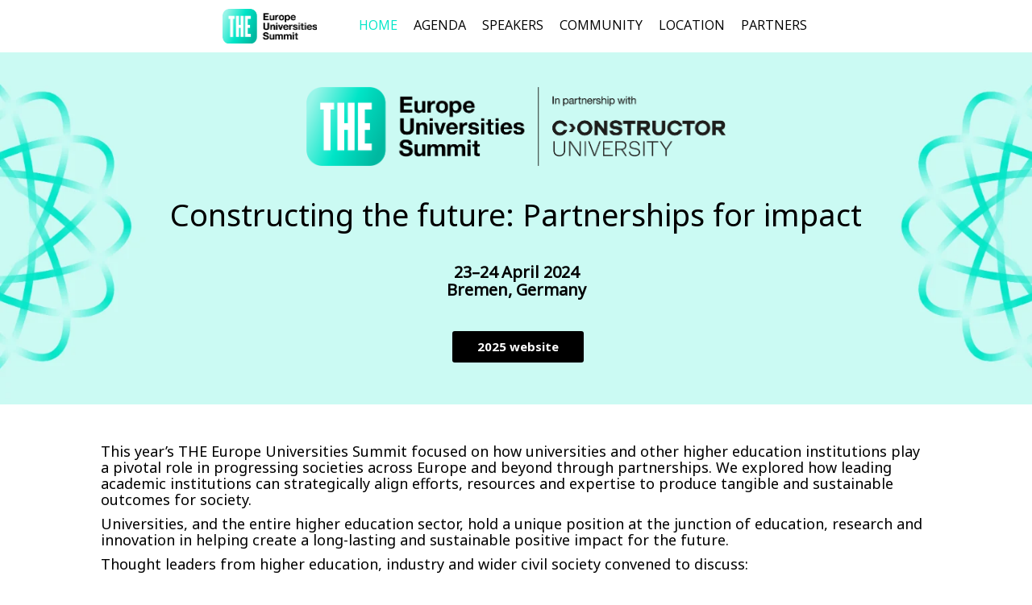

--- FILE ---
content_type: text/html; charset=utf-8
request_url: https://www.timeshighered-events.com/europe-universities-summit-2024/?utm_source=the-website&utm_medium=referral&utm_campaign=europe-summit-24&utm_content=event-listing
body_size: 161051
content:
<!DOCTYPE HTML>
<html lang="en">
<head>
    <title>
            THE Europe Universities Summit 2024
    </title>
        <script nonce="25896473cb9cfd4ccf871f65ad15b52d" type="application/json" id="bootstrap-data-isCookieConsentEnabled">false</script>
    
    <script nonce="25896473cb9cfd4ccf871f65ad15b52d">
        window.__scriptTagTypeAttribute = 'block';
        window.__setScriptType = (script, type) => {
            if(script.type === type) {
                return;
            }
            const parent = script.parentNode;
            const newScript = script.cloneNode(true);
            newScript.type = type;
            parent.replaceChild(newScript, script);
        };
    
        window.__manageControlledScriptTypes = (getType) => {
            const allScripts = document.querySelectorAll('script');
            const targetedScripts = Array.from(allScripts).filter(script => script.dataset.gdpr || script.dataset.ccpa);
    
            targetedScripts.forEach(script => {
                const type = getType(script);
                window.__setScriptType(script, type);
            });
        }
    </script>
    
    <script nonce="25896473cb9cfd4ccf871f65ad15b52d">
        const GDPRCategories = {
            'Store and/or access information on a device': 'block',
            'Apply market research to generate audience insights': 'block',
            'Develop and improve products': 'block',
        };
    
        const CCPACategories = {
            'Do Not Sell or Share My Personal Information': 'block'
        };
    
        const observer = new MutationObserver(mutations => {
            mutations.forEach(({ addedNodes }) => {
                Array.from(addedNodes)
                    .filter(node => node.nodeType === 1 && node.tagName === 'SCRIPT')
                    .forEach(script => {
                        const gdprScriptType = GDPRCategories[script.dataset.gdpr];
                        const ccpaScriptType = CCPACategories[script.dataset.ccpa];
                        if(script.type === 'block' && (gdprScriptType || ccpaScriptType)) {
                            window.__setScriptType(script, 'text/javascript');
                        }
                    });
            });
        });
        observer.observe(document.documentElement, {
            childList: true,
            subtree: true,
        });
        addEventListener("DOMContentLoaded", (event) => {
            observer.disconnect();
        });
    </script>
    
    
    
    
        <meta name="description" content="Join us in Bremen, Germany on 23-24 April 2024 for THE Europe Universities Summit. The event will focus on how universities and other higher education institutions can progress societies through partnerships.">
    
    <meta http-equiv="Content-Type" content="text/html; charset=UTF-8">
    
    <meta name="classification"
          content="THE Europe Universities Summit 2024, Bizzabo, Events, conferences, socialize, mobile, networking app">
    
    <meta name="distribution" content="Global">
    
    <meta name="rating" content="General">
    
    <meta name="creator" content="Bizzabo (www.bizzabo.com)">
    
    <meta name="publisher" content="THE Europe Universities Summit 2024">
    
    <meta property="fb:app_id" content="326006960827949">
    <meta property="og:locale" content="en_US">
    <meta property="og:type" content="bizzabo:event">
    <meta property="og:url" content="https://www.timeshighered-events.com/europe-universities-summit-2024">
        <meta property="og:title"
              content="THE Europe Universities Summit 2024">
    
        <meta property="og:description" name="description" content="Join us in Bremen, Germany on 23-24 April 2024 for THE Europe Universities Summit. The event will focus on how universities and other higher education institutions can progress societies through partnerships.">
    
    <meta name="twitter:card" content="summary">
    
    <meta name="twitter:app:name:iphone" content="Bizzabo - Event Networking">
    <meta name="twitter:app:id:iphone" content="408705047">
    <meta name="twitter:app:url:iphone" content="bizzabo://event/510475">
    <meta name="twitter:app:name:googleplay" content="Bizzabo - Event Networking">
    <meta name="twitter:app:id:googleplay" content="com.bizzabo.client">
    <meta name="twitter:app:url:googleplay" content="http://www.bizzabo.com/event/510475">
    
        <script nonce="25896473cb9cfd4ccf871f65ad15b52d" type="application/ld+json">
            {
              "@context": "http://schema.org",
              "@type": "Event",
              "name": "THE Europe Universities Summit 2024",
              "startDate": "2024-04-23 09:00",
              "location": {
                "@type": "Place",
                "name": "Constructor University",
                "address": {
                  "@type": "PostalAddress",
                  "streetAddress": "Constructor University",
                  "addressRegion": "",
                  "addressCountry": "DE"
                }
              },
              "image": "",
              "description": "Join us in Bremen, Germany on 23-24 April 2024 for THE Europe Universities Summit. The event will focus on how universities and other higher education institutions can progress societies through partnerships.",
              "endDate": "2024-04-24 17:00",
               "offers": {
                    "@type": "Offer",
                    "url": "https://www.timeshighered-events.com/europe-universities-summit-2024"
                }
            }
    
        </script>
        <link rel="canonical" href="/europe-universities-summit-2024/" />
    <!-- This part was initially added -->
    <meta name="viewport" content="width=device-width, initial-scale=1"/> <!--320-->
    <link rel="icon" type="image/ico" crossorigin=""
          href="https://assets-ext.bizzabo.com/bizzaboprod/image/upload/q_auto,f_auto,c_scale,c_crop,g_custom/v1687797250/pbctgyc42taiwrze4rw2"/>
    <link rel="shortcut icon" type="image/ico" crossorigin=""
          href="https://assets-ext.bizzabo.com/bizzaboprod/image/upload/q_auto,f_auto,c_scale,c_crop,g_custom/v1687797250/pbctgyc42taiwrze4rw2"/>
    <link href="https://fonts.googleapis.com/css?family=Open+Sans:300italic,400italic,700italic,400,300,600,700" rel="stylesheet" type="text/css">
    <link rel="stylesheet" type="text/css" href="https://cdn-static.bizzabo.com/webattendee/658a362/css/pages/style-cde78752270a254b140bab737231384a.css">
    <!--[if lt IE 10]>
    <link rel="stylesheet" href="https://cdn-static.bizzabo.com/webattendee/658a362/css/pages/style-ie9-873c8a5bae13cc564371b255e8873ac4.css">
    <![endif]-->
        <link rel="stylesheet" type="text/css" href="https://cdn-static.bizzabo.com/webattendee/658a362/scripts/web-common/editor-templates/css/urban.css?v=01410b721fe34671d30bfb1857515a3a">
        <link rel="stylesheet" type="text/css" href="https://cdn-static.bizzabo.com/webattendee/658a362/scripts/web-common/editor-templates/css/business.css?v=72eb92d64349218c091d34ac93c61345">
        <link rel="stylesheet" type="text/css" href="https://cdn-static.bizzabo.com/webattendee/658a362/scripts/web-common/editor-templates/css/trade.css?v=5617cc2517b894e96009a623da785b56">
        <link rel="stylesheet" type="text/css" href="https://cdn-static.bizzabo.com/webattendee/658a362/scripts/web-common/editor-templates/css/global.css?v=91438268a2bbd16ce91f6518df3627f5">
        <link rel="stylesheet" type="text/css" href="https://cdn-static.bizzabo.com/webattendee/658a362/scripts/web-common/editor-templates/css/insider.css?v=86236300996d56d8cc1164eaf5b84957">
        <link rel="stylesheet" type="text/css" href="https://cdn-static.bizzabo.com/webattendee/658a362/scripts/web-common/editor-templates/css/sleek.css?v=cd268ec550fde53aec22f02a8e4bf4b3">
        <link rel="stylesheet" type="text/css" href="https://cdn-static.bizzabo.com/webattendee/658a362/scripts/web-common/editor-templates/css/classic.css?v=46968c8d69f73eeac2224e7850a94e4b">

       <link id="bz-google-fonts-link" class="bz-fonts" rel="stylesheet" type="text/css" href="https://fonts.googleapis.com/css?family=Open%20Sans%7CLato%7CNoto%20Sans&amp;display=swap">


    <link rel="stylesheet" type="text/css" href="https://cdn-static.bizzabo.com/webattendee/658a362/scripts/dist/SsoEmailErrorModalStyles.css">

    <style type="text/css">
            
.trade-template h1,
.trade-template h2,
.trade-template h3,
.trade-template h4,
.trade-template h5 {
    font-family: 'Noto Sans', sans-serif;
}

.trade-template h1 {
    color: #ffffff;
}

.trade-template h2 {
    color: #000000;
}

.trade-template p {
    color: #000000;
}

.trade-template ul {
    color: #000000
}

.trade-template ol {
    color: #000000
}
            
.trade-template h1,
.trade-template h2,
.trade-template h3,
.trade-template h4,
.trade-template h5 {
font-family: 'Noto Sans', sans-serif;
}

.trade-template h2 {
    color: #00e6c8
}

.trade-template p {
    color: #000000
}

.trade-template ul {
    color: #000000
}

.trade-template ol {
    color: #000000
}
            
.trade-template h1,
.trade-template h2,
.trade-template h3,
.trade-template h4,
.trade-template h5 {
font-family: 'Noto Sans', sans-serif;
}

.trade-template h2 {
    color: #00e6c8
}

.trade-template h1 {
color: #ffffff
}

.trade-template p {
    color: #000000
}

.trade-template ul {
    color: #000000
}

.trade-template ol {
    color: #000000
}
            .trade-template h1,
.trade-template h2,
.trade-template h3,
.trade-template h4,
.trade-template h5 {
    font-family: 'Noto Sans', sans-serif;
}

.trade-template h2 {
color: #00e6c8
}

.trade-template h1 {
color: #ffffff
}

.trade-template p {
color: #000000
}

.trade-template ul {
color: #000000
}

.trade-template ol {
color: #000000
}
            .trade-template h1,
.trade-template h2,
.trade-template h3,
.trade-template h4,
.trade-template h5 {
font-family: 'Noto Sans', sans-serif;
}

.trade-template h2 {
color: #000000
}

.trade-template h1 {
color: #00e6c8
}

.trade-template p {
color: #000000
}

.trade-template ul {
color: #000000
}

.trade-template ol {
color: #000000
}
            .trade-template h1,
.trade-template h2,
.trade-template h3,
.trade-template h4,
.trade-template h5 {
font-family: 'Noto Sans', sans-serif;
}

.trade-template h2 {
color: #000000
}

.trade-template h1 {
color: #ffffff
}

.trade-template p {
color: #000000
}

.trade-template ul {
color: #000000
}

.trade-template ol {
color: #000000
}
            .trade-template h1,
.trade-template h2,
.trade-template h3,
.trade-template h4,
.trade-template h5 {
font-family: 'Noto Sans', sans-serif;
}

.trade-template h2 {
color: #000000
}

.trade-template h1 {
color: #00e6c8
}

.trade-template p {
color: #000000
}

.trade-template ul {
color: #000000
}

.trade-template ol {
color: #000000
}

         .custom-font {
        font-family: var(--title-font-family, 'Noto Sans', sans-serif);
        }
        
             .color-0,
             .color-0.custom-color {
                color: #000000;
            }
        
             .color-0-background,
             .color-0-background.custom-color {
                background-color: #000000;
            }
        
             .color-0-hover-opacity:hover,
             .color-0-hover-opacity.custom-color:hover {
                background-color: rgba(0, 0, 0, 0.8)
            }
        
             .color-0-border,
             .color-0-border.custom-color {
                border-color: #000000;
            }
        
             .color-0-border-important,
             .color-0-border-important.custom-color {
                border-color: #000000;
            }
        
             .color-0-hover:hover,
             .color-0-hover.custom-color:hover {
                color: #000000;
            }
        
             .color-1,
             .dropdown-menu > li > a.color-1,
             .color-1.custom-color,
             .dropdown-menu > li > a.color-1.custom-color {
            color: var(--page-main-color, #00e6c8);
            }
        
             .color-1-background,
             .color-1-background.custom-color {
            background-color: var(--page-main-color, #00e6c8);
            }
        
             .color-1-hover-opacity:hover,
             .color-1-hover-opacity.custom-color:hover {
            background-color: var(--page-main-light-color, rgba(0, 230, 200, 0.8));
            }
        
             .color-1-hover-opacity-outline:hover,
             .color-1-hover-opacity-outline.custom-color:hover {
                background-color: var(--page-main-color-opacity-10, rgba(0, 230, 200, 0.1));
            }
        
             .color-1-background-opacity,
             .color-1-background-opacity.custom-color {
            background-color: var(--page-background-color, rgba(0, 230, 200, 0.2));
            }
        
             .color-1-border,
             .color-1-border.custom-color {
            border-color: var(--page-main-color, #00e6c8);
            }
        
             .color-1-border-important,
             .color-1-border-important.custom-color {
            border-color: #00e6c8;
            }
        
             .color-1-selected.selected,
             .color-1-selected.custom-color.selected,
             .dropdown-menu > li > a.color-1,
             .dropdown-menu > li > a.color-1.custom-color {
            color: #00e6c8;
            }
        
             .color-1-hover:hover,
             .color-1-hover.custom-color:hover,
             .custom-color.selected.urban-nav-button-wrapper:hover .color-1-hover.custom-color.selected,
             .dropdown-menu > li > a.color-1-hover:hover,
             .dropdown-menu > li > a.color-1-hover.custom-color:hover {
            color: #00e6c8;
            }
        
        
         .color-2,
         .color-2.custom-color,
         .dropdown-menu > li > a.color-2,
         .dropdown-menu > li > a.color-2.custom-color {
        color: #000000;
        }
        
         .color-2-background,
         .color-2-background.custom-color {
            background-color: #000000;
        }
        
         .color-2-selected.selected,
         .color-2-selected.custom-color.selected,
         .dropdown-menu > li > a.color-2-selected.selected,
         .dropdown-menu > li > a.color-2-selected.custom-color.selected {
            color: #000000;
        }
        
         .color-2-border,
         .color-2-border.custom-color {
        border-color: #000000;
        }
        
         .color-3,
         .color-3.custom-color,
         .color-3-selected.selected,
         .color-3-selected.custom-color.selected,
         .dropdown-menu > li > a.color-3,
         .dropdown-menu > li > a.color-3.custom-color {
        color: #000000;
        }
        
         .color-3-background,
         .color-3-background.custom-color,
         .color-3-background-selected.selected,
         .color-3-background-selected.custom-color.selected {
        background-color: #000000;;
        }
        
         .color-3-border,
         .color-3-border.custom-color {
        border-color: #000000;
        }
        
         .color-4,
         .color-4.custom-color {
        color: #ffffff;
        }
        
         .color-4-background,
         .color-4-background.custom-color {
            background-color: #ffffff;
        }
        
         .color-4-background .tickets-widget-row.highlight-row,
         .color-4-background.custom-color .tickets-widget-row.highlight-row{
        background-color: rgba(0, 230, 200, 0.15);
        }
        
         .color-4-border,
         .color-4-border.custom-color {
        border-color: #ffffff;
        }
        
         .color-4-left-triangle:before,
         .color-4-left-triangle.custom-color:before {
            border-color: transparent;
            border-top-color: #ffffff;
        }
        
         .color-4-left-triangle:after,
         .color-4-left-triangle.custom-color:after {
            border-color: transparent;
            border-left-color: #ffffff;
        }
        
         .color-4-right-triangle:before,
         .color-4-right-triangle.custom-color:before {
        border-color: transparent;
        border-bottom-color: #ffffff;
        }
        
         .color-4-right-triangle:after,
         .color-4-right-triangle.custom-color:after {
        border-color: transparent;
        border-right-color: #ffffff;
        }
        
             .color-5,
             .color-5.custom-color,
             .dropdown-menu > li > a.color-5,
             .dropdown-menu > li > a.color-5.custom-color {
                color: var(--color-5, #ffffff);
            }
        
             .color-5-background,
             .color-5-background.custom-color {
                background-color: var(--color-5-background, #ffffff);
            }
        
             .color-5-border,
             .color-5-border.custom-color {
                border-color: #ffffff;
            }
        
             .color-5-background-opacity,
             .color-5-background-opacity.custom-color {
                background-color: rgba(255, 255, 255, 0.85)
            }
        
             .color-5-left-triangle:before,
             .color-5-left-triangle.custom-color:before {
                border-color: transparent;
                border-top-color: #ffffff;
            }
        
             .color-5-left-triangle:after,
             .color-5-left-triangle.custom-color:after {
                border-color: transparent;
                border-left-color: #ffffff;
            }
        
             .color-5-right-triangle:before,
             .color-5-right-triangle.custom-color:before {
                border-color: transparent;
                border-bottom-color: #ffffff;
            }
        
             .color-5-right-triangle:after,
             .color-5-right-triangle.custom-color:after {
                border-color: transparent;
                border-right-color: #ffffff;
        }
        
         .widget-main-view,
         .ticket-form label:not(.error),
         .ticket-form h2,
         .ticket-form h5,
         .registration-footer label:not(.error) {
        color: #000000;
        }
        
        
        
         .color-1-menu-icons .inherit-custom-color { color: #00e6c8 } 
         .color-2-menu-icons .inherit-custom-color { color: #000000 } 
         .color-3-menu-icons .inherit-custom-color { color: #000000 } 
         .color-4-menu-icons .inherit-custom-color { color: #ffffff } 
         .color-5-menu-icons .inherit-custom-color { color: #ffffff } 
        
        
    .navColors .color-0,
    .navColors .color-0.custom-color {
        color: #000000;
    }

    .navColors .color-0-background,
    .navColors .color-0-background.custom-color {
        background-color: #000000;
    }

    .navColors .color-0-hover-opacity:hover,
    .navColors .color-0-hover-opacity.custom-color:hover {
        background-color: rgba(0, 0, 0, 0.8)
    }

    .navColors .color-0-border,
    .navColors .color-0-border.custom-color {
        border-color: #000000;
    }

    .navColors .color-0-border-important,
    .navColors .color-0-border-important.custom-color {
        border-color: #000000;
    }

    .navColors .color-0-hover:hover,
    .navColors .color-0-hover.custom-color:hover {
        color: #000000;
    }

    .navColors .color-1,
    .navColors .dropdown-menu > li > a.color-1,
    .navColors .color-1.custom-color,
    .navColors .dropdown-menu > li > a.color-1.custom-color {
    color: var(--page-main-color, #00e6c8);
    }

    .navColors .color-1-background,
    .navColors .color-1-background.custom-color {
    background-color: var(--page-main-color, #00e6c8);
    }

    .navColors .color-1-hover-opacity:hover,
    .navColors .color-1-hover-opacity.custom-color:hover {
    background-color: var(--page-main-light-color, rgba(0, 230, 200, 0.8));
    }

    .navColors .color-1-hover-opacity-outline:hover,
    .navColors .color-1-hover-opacity-outline.custom-color:hover {
        background-color: var(--page-main-color-opacity-10, rgba(0, 230, 200, 0.1));
    }

    .navColors .color-1-background-opacity,
    .navColors .color-1-background-opacity.custom-color {
    background-color: var(--page-background-color, rgba(0, 230, 200, 0.2));
    }

    .navColors .color-1-border,
    .navColors .color-1-border.custom-color {
    border-color: var(--page-main-color, #00e6c8);
    }

    .navColors .color-1-border-important,
    .navColors .color-1-border-important.custom-color {
    border-color: #00e6c8;
    }

    .navColors .color-1-selected.selected,
    .navColors .color-1-selected.custom-color.selected,
    .navColors .dropdown-menu > li > a.color-1,
    .navColors .dropdown-menu > li > a.color-1.custom-color {
    color: #00e6c8;
    }

    .navColors .color-1-hover:hover,
    .navColors .color-1-hover.custom-color:hover,
    .navColors .custom-color.selected.urban-nav-button-wrapper:hover .color-1-hover.custom-color.selected,
    .navColors .dropdown-menu > li > a.color-1-hover:hover,
    .navColors .dropdown-menu > li > a.color-1-hover.custom-color:hover {
    color: #00e6c8;
    }


.navColors .color-2,
.navColors .color-2.custom-color,
.navColors .dropdown-menu > li > a.color-2,
.navColors .dropdown-menu > li > a.color-2.custom-color {
color: #ffffff;
}

.navColors .color-2-background,
.navColors .color-2-background.custom-color {
    background-color: #ffffff;
}

.navColors .color-2-selected.selected,
.navColors .color-2-selected.custom-color.selected,
.navColors .dropdown-menu > li > a.color-2-selected.selected,
.navColors .dropdown-menu > li > a.color-2-selected.custom-color.selected {
    color: #ffffff;
}

.navColors .color-2-border,
.navColors .color-2-border.custom-color {
border-color: #ffffff;
}


.navColors .color-4,
.navColors .color-4.custom-color {
color: #000000;
}

.navColors .color-4-background,
.navColors .color-4-background.custom-color {
    background-color: #000000;
}

.navColors .color-4-background .tickets-widget-row.highlight-row,
.navColors .color-4-background.custom-color .tickets-widget-row.highlight-row{
background-color: rgba(0, 230, 200, 0.15);
}

.navColors .color-4-border,
.navColors .color-4-border.custom-color {
border-color: #000000;
}

.navColors .color-4-left-triangle:before,
.navColors .color-4-left-triangle.custom-color:before {
    border-color: transparent;
    border-top-color: #000000;
}

.navColors .color-4-left-triangle:after,
.navColors .color-4-left-triangle.custom-color:after {
    border-color: transparent;
    border-left-color: #000000;
}

.navColors .color-4-right-triangle:before,
.navColors .color-4-right-triangle.custom-color:before {
border-color: transparent;
border-bottom-color: #000000;
}

.navColors .color-4-right-triangle:after,
.navColors .color-4-right-triangle.custom-color:after {
border-color: transparent;
border-right-color: #000000;
}

    .navColors .color-5,
    .navColors .color-5.custom-color,
    .navColors .dropdown-menu > li > a.color-5,
    .navColors .dropdown-menu > li > a.color-5.custom-color {
        color: var(--color-5, #000000);
    }

    .navColors .color-5-background,
    .navColors .color-5-background.custom-color {
        background-color: var(--color-5-background, #000000);
    }

    .navColors .color-5-border,
    .navColors .color-5-border.custom-color {
        border-color: #000000;
    }

    .navColors .color-5-background-opacity,
    .navColors .color-5-background-opacity.custom-color {
        background-color: rgba(0, 0, 0, 0.85)
    }

    .navColors .color-5-left-triangle:before,
    .navColors .color-5-left-triangle.custom-color:before {
        border-color: transparent;
        border-top-color: #000000;
    }

    .navColors .color-5-left-triangle:after,
    .navColors .color-5-left-triangle.custom-color:after {
        border-color: transparent;
        border-left-color: #000000;
    }

    .navColors .color-5-right-triangle:before,
    .navColors .color-5-right-triangle.custom-color:before {
        border-color: transparent;
        border-bottom-color: #000000;
    }

    .navColors .color-5-right-triangle:after,
    .navColors .color-5-right-triangle.custom-color:after {
        border-color: transparent;
        border-right-color: #000000;
}




 .color-1-menu-icons .inherit-custom-color { color: #00e6c8 } 
 .color-2-menu-icons .inherit-custom-color { color: #ffffff } 

 .color-4-menu-icons .inherit-custom-color { color: #000000 } 
 .color-5-menu-icons .inherit-custom-color { color: #000000 } 

    </style>
    <style class="js-sections-style">
            .section-3628843 .custom-space-top { padding-top: 0px; }
.section-3628843 .custom-space-bottom { padding-bottom: 30px; }
.section-3628843 .element-4383945,.section-3628843 .element-4383945,.section-3628843 a.element-4383945,.section-3628843 p.element-4383945,.section-3628843 .element-4383945 p,.section-3628843 .element-4383945 h1,.section-3628843 .element-4383945 h2,.section-3628843 .element-4383945 h3,.section-3628843 .element-4383945 h4,.section-3628843 .element-4383945 h5,.section-3628843 .element-4383945 h6,.section-3628843 .element-4383945 .btn,.section-3628843 .element-4383945 .btn.btn-register,.section-3628843 .element-4383945 .custom-font,.section-3628843 .element-4383945.count-number,.section-3628843 .element-4383945.cover-photo-background,.section-3628843 .element-4383945.global-cover-photo-background,.section-3628843 .element-4383945.cover-image-background { font-weight: normal; }
.section-3628843 .element-4383946,.section-3628843 .element-4383946,.section-3628843 a.element-4383946,.section-3628843 p.element-4383946,.section-3628843 .element-4383946 p,.section-3628843 .element-4383946 h1,.section-3628843 .element-4383946 h2,.section-3628843 .element-4383946 h3,.section-3628843 .element-4383946 h4,.section-3628843 .element-4383946 h5,.section-3628843 .element-4383946 h6,.section-3628843 .element-4383946 .btn,.section-3628843 .element-4383946 .btn.btn-register,.section-3628843 .element-4383946 .custom-font,.section-3628843 .element-4383946.count-number,.section-3628843 .element-4383946.cover-photo-background,.section-3628843 .element-4383946.global-cover-photo-background,.section-3628843 .element-4383946.cover-image-background { background-size: cover; background-repeat: no-repeat; background-attachment: initial; background-position: center center; }
.section-3628843 .element-4383947,.section-3628843 .element-4383947,.section-3628843 a.element-4383947,.section-3628843 p.element-4383947,.section-3628843 .element-4383947 p,.section-3628843 .element-4383947 h1,.section-3628843 .element-4383947 h2,.section-3628843 .element-4383947 h3,.section-3628843 .element-4383947 h4,.section-3628843 .element-4383947 h5,.section-3628843 .element-4383947 h6,.section-3628843 .element-4383947 .btn,.section-3628843 .element-4383947 .btn.btn-register,.section-3628843 .element-4383947 .custom-font,.section-3628843 .element-4383947.count-number,.section-3628843 .element-4383947.cover-photo-background,.section-3628843 .element-4383947.global-cover-photo-background,.section-3628843 .element-4383947.cover-image-background { background-size: cover; background-repeat: no-repeat; background-attachment: initial; }
.section-3628843 .element-4383950,.section-3628843 .element-4383950,.section-3628843 a.element-4383950,.section-3628843 p.element-4383950,.section-3628843 .element-4383950 p,.section-3628843 .element-4383950 h1,.section-3628843 .element-4383950 h2,.section-3628843 .element-4383950 h3,.section-3628843 .element-4383950 h4,.section-3628843 .element-4383950 h5,.section-3628843 .element-4383950 h6,.section-3628843 .element-4383950 .btn,.section-3628843 .element-4383950 .btn.btn-register,.section-3628843 .element-4383950 .custom-font,.section-3628843 .element-4383950.count-number,.section-3628843 .element-4383950.cover-photo-background,.section-3628843 .element-4383950.global-cover-photo-background,.section-3628843 .element-4383950.cover-image-background { background-size: cover; background-repeat: no-repeat; background-attachment: initial; }
.section-3628843 .element-4383952,.section-3628843 .element-4383952,.section-3628843 a.element-4383952,.section-3628843 p.element-4383952,.section-3628843 .element-4383952 p,.section-3628843 .element-4383952 h1,.section-3628843 .element-4383952 h2,.section-3628843 .element-4383952 h3,.section-3628843 .element-4383952 h4,.section-3628843 .element-4383952 h5,.section-3628843 .element-4383952 h6,.section-3628843 .element-4383952 .btn,.section-3628843 .element-4383952 .btn.btn-register,.section-3628843 .element-4383952 .custom-font,.section-3628843 .element-4383952.count-number,.section-3628843 .element-4383952.cover-photo-background,.section-3628843 .element-4383952.global-cover-photo-background,.section-3628843 .element-4383952.cover-image-background { font-weight: normal; }
.section-3628843 .element-4383953,.section-3628843 .element-4383953,.section-3628843 a.element-4383953,.section-3628843 p.element-4383953,.section-3628843 .element-4383953 p,.section-3628843 .element-4383953 h1,.section-3628843 .element-4383953 h2,.section-3628843 .element-4383953 h3,.section-3628843 .element-4383953 h4,.section-3628843 .element-4383953 h5,.section-3628843 .element-4383953 h6,.section-3628843 .element-4383953 .btn,.section-3628843 .element-4383953 .btn.btn-register,.section-3628843 .element-4383953 .custom-font,.section-3628843 .element-4383953.count-number,.section-3628843 .element-4383953.cover-photo-background,.section-3628843 .element-4383953.global-cover-photo-background,.section-3628843 .element-4383953.cover-image-background { background-size: cover; background-repeat: no-repeat; background-attachment: initial; }
.section-941166 .custom-space-top { padding-top: 0px; }
.section-941166 .custom-space-bottom { padding-bottom: 45px; }
.section-941166 .element-4395228,.section-941166 .element-4395228,.section-941166 a.element-4395228,.section-941166 p.element-4395228,.section-941166 .element-4395228 p,.section-941166 .element-4395228 h1,.section-941166 .element-4395228 h2,.section-941166 .element-4395228 h3,.section-941166 .element-4395228 h4,.section-941166 .element-4395228 h5,.section-941166 .element-4395228 h6,.section-941166 .element-4395228 .btn,.section-941166 .element-4395228 .btn.btn-register,.section-941166 .element-4395228 .custom-font,.section-941166 .element-4395228.count-number,.section-941166 .element-4395228.cover-photo-background,.section-941166 .element-4395228.global-cover-photo-background,.section-941166 .element-4395228.cover-image-background { background-size: cover; background-repeat: no-repeat; background-attachment: initial; }
.section-941166 .element-4395229,.section-941166 .element-4395229,.section-941166 a.element-4395229,.section-941166 p.element-4395229,.section-941166 .element-4395229 p,.section-941166 .element-4395229 h1,.section-941166 .element-4395229 h2,.section-941166 .element-4395229 h3,.section-941166 .element-4395229 h4,.section-941166 .element-4395229 h5,.section-941166 .element-4395229 h6,.section-941166 .element-4395229 .btn,.section-941166 .element-4395229 .btn.btn-register,.section-941166 .element-4395229 .custom-font,.section-941166 .element-4395229.count-number,.section-941166 .element-4395229.cover-photo-background,.section-941166 .element-4395229.global-cover-photo-background,.section-941166 .element-4395229.cover-image-background { background-size: cover; background-repeat: no-repeat; background-attachment: initial; }
.section-941166 .element-4395232,.section-941166 .element-4395232,.section-941166 a.element-4395232,.section-941166 p.element-4395232,.section-941166 .element-4395232 p,.section-941166 .element-4395232 h1,.section-941166 .element-4395232 h2,.section-941166 .element-4395232 h3,.section-941166 .element-4395232 h4,.section-941166 .element-4395232 h5,.section-941166 .element-4395232 h6,.section-941166 .element-4395232 .btn,.section-941166 .element-4395232 .btn.btn-register,.section-941166 .element-4395232 .custom-font,.section-941166 .element-4395232.count-number,.section-941166 .element-4395232.cover-photo-background,.section-941166 .element-4395232.global-cover-photo-background,.section-941166 .element-4395232.cover-image-background { background-size: cover; background-repeat: no-repeat; background-attachment: initial; }
.section-941166 .element-4395235,.section-941166 .element-4395235,.section-941166 a.element-4395235,.section-941166 p.element-4395235,.section-941166 .element-4395235 p,.section-941166 .element-4395235 h1,.section-941166 .element-4395235 h2,.section-941166 .element-4395235 h3,.section-941166 .element-4395235 h4,.section-941166 .element-4395235 h5,.section-941166 .element-4395235 h6,.section-941166 .element-4395235 .btn,.section-941166 .element-4395235 .btn.btn-register,.section-941166 .element-4395235 .custom-font,.section-941166 .element-4395235.count-number,.section-941166 .element-4395235.cover-photo-background,.section-941166 .element-4395235.global-cover-photo-background,.section-941166 .element-4395235.cover-image-background { background-size: cover; background-repeat: no-repeat; background-attachment: initial; }
.section-4860408 .custom-space-top { padding-top: 45px; }
.section-4860408 .custom-space-bottom { padding-bottom: 0px; }
.section-4860408 .element-23619681,.section-4860408 .element-23619681,.section-4860408 a.element-23619681,.section-4860408 p.element-23619681,.section-4860408 .element-23619681 p,.section-4860408 .element-23619681 h1,.section-4860408 .element-23619681 h2,.section-4860408 .element-23619681 h3,.section-4860408 .element-23619681 h4,.section-4860408 .element-23619681 h5,.section-4860408 .element-23619681 h6,.section-4860408 .element-23619681 .btn,.section-4860408 .element-23619681 .btn.btn-register,.section-4860408 .element-23619681 .custom-font,.section-4860408 .element-23619681.count-number,.section-4860408 .element-23619681.cover-photo-background,.section-4860408 .element-23619681.global-cover-photo-background,.section-4860408 .element-23619681.cover-image-background { background-size: cover; background-repeat: no-repeat; background-attachment: initial; }
.section-4860408 .element-23619682,.section-4860408 .element-23619682,.section-4860408 a.element-23619682,.section-4860408 p.element-23619682,.section-4860408 .element-23619682 p,.section-4860408 .element-23619682 h1,.section-4860408 .element-23619682 h2,.section-4860408 .element-23619682 h3,.section-4860408 .element-23619682 h4,.section-4860408 .element-23619682 h5,.section-4860408 .element-23619682 h6,.section-4860408 .element-23619682 .btn,.section-4860408 .element-23619682 .btn.btn-register,.section-4860408 .element-23619682 .custom-font,.section-4860408 .element-23619682.count-number,.section-4860408 .element-23619682.cover-photo-background,.section-4860408 .element-23619682.global-cover-photo-background,.section-4860408 .element-23619682.cover-image-background { background-size: cover; background-repeat: no-repeat; background-attachment: initial; }
.section-4860408 .element-23619685,.section-4860408 .element-23619685,.section-4860408 a.element-23619685,.section-4860408 p.element-23619685,.section-4860408 .element-23619685 p,.section-4860408 .element-23619685 h1,.section-4860408 .element-23619685 h2,.section-4860408 .element-23619685 h3,.section-4860408 .element-23619685 h4,.section-4860408 .element-23619685 h5,.section-4860408 .element-23619685 h6,.section-4860408 .element-23619685 .btn,.section-4860408 .element-23619685 .btn.btn-register,.section-4860408 .element-23619685 .custom-font,.section-4860408 .element-23619685.count-number,.section-4860408 .element-23619685.cover-photo-background,.section-4860408 .element-23619685.global-cover-photo-background,.section-4860408 .element-23619685.cover-image-background { background-size: cover; background-repeat: no-repeat; background-attachment: initial; }
.section-4860408 .element-23619688,.section-4860408 .element-23619688,.section-4860408 a.element-23619688,.section-4860408 p.element-23619688,.section-4860408 .element-23619688 p,.section-4860408 .element-23619688 h1,.section-4860408 .element-23619688 h2,.section-4860408 .element-23619688 h3,.section-4860408 .element-23619688 h4,.section-4860408 .element-23619688 h5,.section-4860408 .element-23619688 h6,.section-4860408 .element-23619688 .btn,.section-4860408 .element-23619688 .btn.btn-register,.section-4860408 .element-23619688 .custom-font,.section-4860408 .element-23619688.count-number,.section-4860408 .element-23619688.cover-photo-background,.section-4860408 .element-23619688.global-cover-photo-background,.section-4860408 .element-23619688.cover-image-background { background-size: cover; background-repeat: no-repeat; background-attachment: initial; }
.section-4860410 .custom-space-top { padding-top: 0px; }
.section-4860410 .custom-space-bottom { padding-bottom: 0px; }
.section-4860410 .element-23619703,.section-4860410 .element-23619703,.section-4860410 a.element-23619703,.section-4860410 p.element-23619703,.section-4860410 .element-23619703 p,.section-4860410 .element-23619703 h1,.section-4860410 .element-23619703 h2,.section-4860410 .element-23619703 h3,.section-4860410 .element-23619703 h4,.section-4860410 .element-23619703 h5,.section-4860410 .element-23619703 h6,.section-4860410 .element-23619703 .btn,.section-4860410 .element-23619703 .btn.btn-register,.section-4860410 .element-23619703 .custom-font,.section-4860410 .element-23619703.count-number,.section-4860410 .element-23619703.cover-photo-background,.section-4860410 .element-23619703.global-cover-photo-background,.section-4860410 .element-23619703.cover-image-background { background-size: cover; background-repeat: no-repeat; background-attachment: initial; }
.section-4860410 .element-23619704,.section-4860410 .element-23619704,.section-4860410 a.element-23619704,.section-4860410 p.element-23619704,.section-4860410 .element-23619704 p,.section-4860410 .element-23619704 h1,.section-4860410 .element-23619704 h2,.section-4860410 .element-23619704 h3,.section-4860410 .element-23619704 h4,.section-4860410 .element-23619704 h5,.section-4860410 .element-23619704 h6,.section-4860410 .element-23619704 .btn,.section-4860410 .element-23619704 .btn.btn-register,.section-4860410 .element-23619704 .custom-font,.section-4860410 .element-23619704.count-number,.section-4860410 .element-23619704.cover-photo-background,.section-4860410 .element-23619704.global-cover-photo-background,.section-4860410 .element-23619704.cover-image-background { background-size: cover; background-repeat: no-repeat; background-attachment: initial; }
.section-4860410 .element-23619707,.section-4860410 .element-23619707,.section-4860410 a.element-23619707,.section-4860410 p.element-23619707,.section-4860410 .element-23619707 p,.section-4860410 .element-23619707 h1,.section-4860410 .element-23619707 h2,.section-4860410 .element-23619707 h3,.section-4860410 .element-23619707 h4,.section-4860410 .element-23619707 h5,.section-4860410 .element-23619707 h6,.section-4860410 .element-23619707 .btn,.section-4860410 .element-23619707 .btn.btn-register,.section-4860410 .element-23619707 .custom-font,.section-4860410 .element-23619707.count-number,.section-4860410 .element-23619707.cover-photo-background,.section-4860410 .element-23619707.global-cover-photo-background,.section-4860410 .element-23619707.cover-image-background { background-size: cover; background-repeat: no-repeat; background-attachment: initial; }
.section-4860410 .element-23619710,.section-4860410 .element-23619710,.section-4860410 a.element-23619710,.section-4860410 p.element-23619710,.section-4860410 .element-23619710 p,.section-4860410 .element-23619710 h1,.section-4860410 .element-23619710 h2,.section-4860410 .element-23619710 h3,.section-4860410 .element-23619710 h4,.section-4860410 .element-23619710 h5,.section-4860410 .element-23619710 h6,.section-4860410 .element-23619710 .btn,.section-4860410 .element-23619710 .btn.btn-register,.section-4860410 .element-23619710 .custom-font,.section-4860410 .element-23619710.count-number,.section-4860410 .element-23619710.cover-photo-background,.section-4860410 .element-23619710.global-cover-photo-background,.section-4860410 .element-23619710.cover-image-background { background-size: cover; background-repeat: no-repeat; background-attachment: initial; }
.section-4860411 .custom-space-top { padding-top: 45px; }
.section-4860411 .custom-space-bottom { padding-bottom: 0px; }
.section-4860411 .element-23619703,.section-4860411 .element-23619703,.section-4860411 a.element-23619703,.section-4860411 p.element-23619703,.section-4860411 .element-23619703 p,.section-4860411 .element-23619703 h1,.section-4860411 .element-23619703 h2,.section-4860411 .element-23619703 h3,.section-4860411 .element-23619703 h4,.section-4860411 .element-23619703 h5,.section-4860411 .element-23619703 h6,.section-4860411 .element-23619703 .btn,.section-4860411 .element-23619703 .btn.btn-register,.section-4860411 .element-23619703 .custom-font,.section-4860411 .element-23619703.count-number,.section-4860411 .element-23619703.cover-photo-background,.section-4860411 .element-23619703.global-cover-photo-background,.section-4860411 .element-23619703.cover-image-background { background-size: cover; background-repeat: no-repeat; background-attachment: initial; }
.section-4860411 .element-23619704,.section-4860411 .element-23619704,.section-4860411 a.element-23619704,.section-4860411 p.element-23619704,.section-4860411 .element-23619704 p,.section-4860411 .element-23619704 h1,.section-4860411 .element-23619704 h2,.section-4860411 .element-23619704 h3,.section-4860411 .element-23619704 h4,.section-4860411 .element-23619704 h5,.section-4860411 .element-23619704 h6,.section-4860411 .element-23619704 .btn,.section-4860411 .element-23619704 .btn.btn-register,.section-4860411 .element-23619704 .custom-font,.section-4860411 .element-23619704.count-number,.section-4860411 .element-23619704.cover-photo-background,.section-4860411 .element-23619704.global-cover-photo-background,.section-4860411 .element-23619704.cover-image-background { background-size: cover; background-repeat: no-repeat; background-attachment: initial; }
.section-4860411 .element-23619707,.section-4860411 .element-23619707,.section-4860411 a.element-23619707,.section-4860411 p.element-23619707,.section-4860411 .element-23619707 p,.section-4860411 .element-23619707 h1,.section-4860411 .element-23619707 h2,.section-4860411 .element-23619707 h3,.section-4860411 .element-23619707 h4,.section-4860411 .element-23619707 h5,.section-4860411 .element-23619707 h6,.section-4860411 .element-23619707 .btn,.section-4860411 .element-23619707 .btn.btn-register,.section-4860411 .element-23619707 .custom-font,.section-4860411 .element-23619707.count-number,.section-4860411 .element-23619707.cover-photo-background,.section-4860411 .element-23619707.global-cover-photo-background,.section-4860411 .element-23619707.cover-image-background { background-size: cover; background-repeat: no-repeat; background-attachment: initial; }
.section-4860411 .element-23619710,.section-4860411 .element-23619710,.section-4860411 a.element-23619710,.section-4860411 p.element-23619710,.section-4860411 .element-23619710 p,.section-4860411 .element-23619710 h1,.section-4860411 .element-23619710 h2,.section-4860411 .element-23619710 h3,.section-4860411 .element-23619710 h4,.section-4860411 .element-23619710 h5,.section-4860411 .element-23619710 h6,.section-4860411 .element-23619710 .btn,.section-4860411 .element-23619710 .btn.btn-register,.section-4860411 .element-23619710 .custom-font,.section-4860411 .element-23619710.count-number,.section-4860411 .element-23619710.cover-photo-background,.section-4860411 .element-23619710.global-cover-photo-background,.section-4860411 .element-23619710.cover-image-background { background-size: cover; background-repeat: no-repeat; background-attachment: initial; }
.section-4395333 .custom-space-top { padding-top: 45px; }
.section-4395333 .custom-space-bottom { padding-bottom: 90px; }
.section-940358 .custom-space-top { padding-top: 90px; }
.section-940358 .custom-space-bottom { padding-bottom: 45px; }
.section-940358 .element-4383946,.section-940358 .element-4383946,.section-940358 a.element-4383946,.section-940358 p.element-4383946,.section-940358 .element-4383946 p,.section-940358 .element-4383946 h1,.section-940358 .element-4383946 h2,.section-940358 .element-4383946 h3,.section-940358 .element-4383946 h4,.section-940358 .element-4383946 h5,.section-940358 .element-4383946 h6,.section-940358 .element-4383946 .btn,.section-940358 .element-4383946 .btn.btn-register,.section-940358 .element-4383946 .custom-font,.section-940358 .element-4383946.count-number,.section-940358 .element-4383946.cover-photo-background,.section-940358 .element-4383946.global-cover-photo-background,.section-940358 .element-4383946.cover-image-background { background-size: cover; background-repeat: no-repeat; background-attachment: initial; background-position: center top; }
.section-940358 .element-4383947,.section-940358 .element-4383947,.section-940358 a.element-4383947,.section-940358 p.element-4383947,.section-940358 .element-4383947 p,.section-940358 .element-4383947 h1,.section-940358 .element-4383947 h2,.section-940358 .element-4383947 h3,.section-940358 .element-4383947 h4,.section-940358 .element-4383947 h5,.section-940358 .element-4383947 h6,.section-940358 .element-4383947 .btn,.section-940358 .element-4383947 .btn.btn-register,.section-940358 .element-4383947 .custom-font,.section-940358 .element-4383947.count-number,.section-940358 .element-4383947.cover-photo-background,.section-940358 .element-4383947.global-cover-photo-background,.section-940358 .element-4383947.cover-image-background { background-size: cover; background-repeat: no-repeat; background-attachment: initial; }
.section-940358 .element-4383950,.section-940358 .element-4383950,.section-940358 a.element-4383950,.section-940358 p.element-4383950,.section-940358 .element-4383950 p,.section-940358 .element-4383950 h1,.section-940358 .element-4383950 h2,.section-940358 .element-4383950 h3,.section-940358 .element-4383950 h4,.section-940358 .element-4383950 h5,.section-940358 .element-4383950 h6,.section-940358 .element-4383950 .btn,.section-940358 .element-4383950 .btn.btn-register,.section-940358 .element-4383950 .custom-font,.section-940358 .element-4383950.count-number,.section-940358 .element-4383950.cover-photo-background,.section-940358 .element-4383950.global-cover-photo-background,.section-940358 .element-4383950.cover-image-background { background-size: cover; background-repeat: no-repeat; background-attachment: initial; }
.section-940358 .element-4383953,.section-940358 .element-4383953,.section-940358 a.element-4383953,.section-940358 p.element-4383953,.section-940358 .element-4383953 p,.section-940358 .element-4383953 h1,.section-940358 .element-4383953 h2,.section-940358 .element-4383953 h3,.section-940358 .element-4383953 h4,.section-940358 .element-4383953 h5,.section-940358 .element-4383953 h6,.section-940358 .element-4383953 .btn,.section-940358 .element-4383953 .btn.btn-register,.section-940358 .element-4383953 .custom-font,.section-940358 .element-4383953.count-number,.section-940358 .element-4383953.cover-photo-background,.section-940358 .element-4383953.global-cover-photo-background,.section-940358 .element-4383953.cover-image-background { background-size: cover; background-repeat: no-repeat; background-attachment: initial; }
.section-950461 .custom-space-top { padding-top: 45px; }
.section-950461 .custom-space-bottom { padding-bottom: 45px; }
.section-950461 .element-4453381,.section-950461 .element-4453381,.section-950461 a.element-4453381,.section-950461 p.element-4453381,.section-950461 .element-4453381 p,.section-950461 .element-4453381 h1,.section-950461 .element-4453381 h2,.section-950461 .element-4453381 h3,.section-950461 .element-4453381 h4,.section-950461 .element-4453381 h5,.section-950461 .element-4453381 h6,.section-950461 .element-4453381 .btn,.section-950461 .element-4453381 .btn.btn-register,.section-950461 .element-4453381 .custom-font,.section-950461 .element-4453381.count-number,.section-950461 .element-4453381.cover-photo-background,.section-950461 .element-4453381.global-cover-photo-background,.section-950461 .element-4453381.cover-image-background { font-weight: normal; }
.section-1967512 .custom-space-top { padding-top: 45px; }
.section-1967512 .custom-space-bottom { padding-bottom: 30px; }
.section-1967512 .element-10438846,.section-1967512 .element-10438846,.section-1967512 a.element-10438846,.section-1967512 p.element-10438846,.section-1967512 .element-10438846 p,.section-1967512 .element-10438846 h1,.section-1967512 .element-10438846 h2,.section-1967512 .element-10438846 h3,.section-1967512 .element-10438846 h4,.section-1967512 .element-10438846 h5,.section-1967512 .element-10438846 h6,.section-1967512 .element-10438846 .btn,.section-1967512 .element-10438846 .btn.btn-register,.section-1967512 .element-10438846 .custom-font,.section-1967512 .element-10438846.count-number,.section-1967512 .element-10438846.cover-photo-background,.section-1967512 .element-10438846.global-cover-photo-background,.section-1967512 .element-10438846.cover-image-background { background-size: cover; background-repeat: no-repeat; background-attachment: initial; }
.section-1967512 .element-10438847,.section-1967512 .element-10438847,.section-1967512 a.element-10438847,.section-1967512 p.element-10438847,.section-1967512 .element-10438847 p,.section-1967512 .element-10438847 h1,.section-1967512 .element-10438847 h2,.section-1967512 .element-10438847 h3,.section-1967512 .element-10438847 h4,.section-1967512 .element-10438847 h5,.section-1967512 .element-10438847 h6,.section-1967512 .element-10438847 .btn,.section-1967512 .element-10438847 .btn.btn-register,.section-1967512 .element-10438847 .custom-font,.section-1967512 .element-10438847.count-number,.section-1967512 .element-10438847.cover-photo-background,.section-1967512 .element-10438847.global-cover-photo-background,.section-1967512 .element-10438847.cover-image-background { background-size: cover; background-repeat: no-repeat; background-attachment: initial; }
.section-1967512 .element-10438850,.section-1967512 .element-10438850,.section-1967512 a.element-10438850,.section-1967512 p.element-10438850,.section-1967512 .element-10438850 p,.section-1967512 .element-10438850 h1,.section-1967512 .element-10438850 h2,.section-1967512 .element-10438850 h3,.section-1967512 .element-10438850 h4,.section-1967512 .element-10438850 h5,.section-1967512 .element-10438850 h6,.section-1967512 .element-10438850 .btn,.section-1967512 .element-10438850 .btn.btn-register,.section-1967512 .element-10438850 .custom-font,.section-1967512 .element-10438850.count-number,.section-1967512 .element-10438850.cover-photo-background,.section-1967512 .element-10438850.global-cover-photo-background,.section-1967512 .element-10438850.cover-image-background { background-size: cover; background-repeat: no-repeat; background-attachment: initial; }
.section-1967512 .element-10438853,.section-1967512 .element-10438853,.section-1967512 a.element-10438853,.section-1967512 p.element-10438853,.section-1967512 .element-10438853 p,.section-1967512 .element-10438853 h1,.section-1967512 .element-10438853 h2,.section-1967512 .element-10438853 h3,.section-1967512 .element-10438853 h4,.section-1967512 .element-10438853 h5,.section-1967512 .element-10438853 h6,.section-1967512 .element-10438853 .btn,.section-1967512 .element-10438853 .btn.btn-register,.section-1967512 .element-10438853 .custom-font,.section-1967512 .element-10438853.count-number,.section-1967512 .element-10438853.cover-photo-background,.section-1967512 .element-10438853.global-cover-photo-background,.section-1967512 .element-10438853.cover-image-background { background-size: cover; background-repeat: no-repeat; background-attachment: initial; }
.section-2439323 .custom-space-top { padding-top: 0px; }
.section-2439323 .custom-space-bottom { padding-bottom: 30px; }
.section-2439323 .element-5412522,.section-2439323 .element-5412522,.section-2439323 a.element-5412522,.section-2439323 p.element-5412522,.section-2439323 .element-5412522 p,.section-2439323 .element-5412522 h1,.section-2439323 .element-5412522 h2,.section-2439323 .element-5412522 h3,.section-2439323 .element-5412522 h4,.section-2439323 .element-5412522 h5,.section-2439323 .element-5412522 h6,.section-2439323 .element-5412522 .btn,.section-2439323 .element-5412522 .btn.btn-register,.section-2439323 .element-5412522 .custom-font,.section-2439323 .element-5412522.count-number,.section-2439323 .element-5412522.cover-photo-background,.section-2439323 .element-5412522.global-cover-photo-background,.section-2439323 .element-5412522.cover-image-background { background-size: cover; background-repeat: no-repeat; background-attachment: initial; background-position: center center; }
.section-2439323 .element-5412523,.section-2439323 .element-5412523,.section-2439323 a.element-5412523,.section-2439323 p.element-5412523,.section-2439323 .element-5412523 p,.section-2439323 .element-5412523 h1,.section-2439323 .element-5412523 h2,.section-2439323 .element-5412523 h3,.section-2439323 .element-5412523 h4,.section-2439323 .element-5412523 h5,.section-2439323 .element-5412523 h6,.section-2439323 .element-5412523 .btn,.section-2439323 .element-5412523 .btn.btn-register,.section-2439323 .element-5412523 .custom-font,.section-2439323 .element-5412523.count-number,.section-2439323 .element-5412523.cover-photo-background,.section-2439323 .element-5412523.global-cover-photo-background,.section-2439323 .element-5412523.cover-image-background { background-size: cover; background-repeat: no-repeat; background-attachment: initial; }
.section-2439323 .element-5412525,.section-2439323 .element-5412525,.section-2439323 a.element-5412525,.section-2439323 p.element-5412525,.section-2439323 .element-5412525 p,.section-2439323 .element-5412525 h1,.section-2439323 .element-5412525 h2,.section-2439323 .element-5412525 h3,.section-2439323 .element-5412525 h4,.section-2439323 .element-5412525 h5,.section-2439323 .element-5412525 h6,.section-2439323 .element-5412525 .btn,.section-2439323 .element-5412525 .btn.btn-register,.section-2439323 .element-5412525 .custom-font,.section-2439323 .element-5412525.count-number,.section-2439323 .element-5412525.cover-photo-background,.section-2439323 .element-5412525.global-cover-photo-background,.section-2439323 .element-5412525.cover-image-background { font-weight: bold; }
.section-2439323 .element-5412526,.section-2439323 .element-5412526,.section-2439323 a.element-5412526,.section-2439323 p.element-5412526,.section-2439323 .element-5412526 p,.section-2439323 .element-5412526 h1,.section-2439323 .element-5412526 h2,.section-2439323 .element-5412526 h3,.section-2439323 .element-5412526 h4,.section-2439323 .element-5412526 h5,.section-2439323 .element-5412526 h6,.section-2439323 .element-5412526 .btn,.section-2439323 .element-5412526 .btn.btn-register,.section-2439323 .element-5412526 .custom-font,.section-2439323 .element-5412526.count-number,.section-2439323 .element-5412526.cover-photo-background,.section-2439323 .element-5412526.global-cover-photo-background,.section-2439323 .element-5412526.cover-image-background { background-size: cover; background-repeat: no-repeat; background-attachment: initial; }
.section-2439323 .element-5412528,.section-2439323 .element-5412528,.section-2439323 a.element-5412528,.section-2439323 p.element-5412528,.section-2439323 .element-5412528 p,.section-2439323 .element-5412528 h1,.section-2439323 .element-5412528 h2,.section-2439323 .element-5412528 h3,.section-2439323 .element-5412528 h4,.section-2439323 .element-5412528 h5,.section-2439323 .element-5412528 h6,.section-2439323 .element-5412528 .btn,.section-2439323 .element-5412528 .btn.btn-register,.section-2439323 .element-5412528 .custom-font,.section-2439323 .element-5412528.count-number,.section-2439323 .element-5412528.cover-photo-background,.section-2439323 .element-5412528.global-cover-photo-background,.section-2439323 .element-5412528.cover-image-background { font-weight: bold; }
.section-2439323 .element-5412529,.section-2439323 .element-5412529,.section-2439323 a.element-5412529,.section-2439323 p.element-5412529,.section-2439323 .element-5412529 p,.section-2439323 .element-5412529 h1,.section-2439323 .element-5412529 h2,.section-2439323 .element-5412529 h3,.section-2439323 .element-5412529 h4,.section-2439323 .element-5412529 h5,.section-2439323 .element-5412529 h6,.section-2439323 .element-5412529 .btn,.section-2439323 .element-5412529 .btn.btn-register,.section-2439323 .element-5412529 .custom-font,.section-2439323 .element-5412529.count-number,.section-2439323 .element-5412529.cover-photo-background,.section-2439323 .element-5412529.global-cover-photo-background,.section-2439323 .element-5412529.cover-image-background { background-size: cover; background-repeat: no-repeat; background-attachment: initial; }
.section-2439323 .element-5412531,.section-2439323 .element-5412531,.section-2439323 a.element-5412531,.section-2439323 p.element-5412531,.section-2439323 .element-5412531 p,.section-2439323 .element-5412531 h1,.section-2439323 .element-5412531 h2,.section-2439323 .element-5412531 h3,.section-2439323 .element-5412531 h4,.section-2439323 .element-5412531 h5,.section-2439323 .element-5412531 h6,.section-2439323 .element-5412531 .btn,.section-2439323 .element-5412531 .btn.btn-register,.section-2439323 .element-5412531 .custom-font,.section-2439323 .element-5412531.count-number,.section-2439323 .element-5412531.cover-photo-background,.section-2439323 .element-5412531.global-cover-photo-background,.section-2439323 .element-5412531.cover-image-background { font-weight: bold; }
.section-957377 .custom-space-top { padding-top: 0px; }
.section-957377 .custom-space-bottom { padding-bottom: 45px; }
.section-957377 .element-4492986,.section-957377 .element-4492986,.section-957377 a.element-4492986,.section-957377 p.element-4492986,.section-957377 .element-4492986 p,.section-957377 .element-4492986 h1,.section-957377 .element-4492986 h2,.section-957377 .element-4492986 h3,.section-957377 .element-4492986 h4,.section-957377 .element-4492986 h5,.section-957377 .element-4492986 h6,.section-957377 .element-4492986 .btn,.section-957377 .element-4492986 .btn.btn-register,.section-957377 .element-4492986 .custom-font,.section-957377 .element-4492986.count-number,.section-957377 .element-4492986.cover-photo-background,.section-957377 .element-4492986.global-cover-photo-background,.section-957377 .element-4492986.cover-image-background { font-weight: normal; }
.section-957377 .element-4492987,.section-957377 .element-4492987,.section-957377 a.element-4492987,.section-957377 p.element-4492987,.section-957377 .element-4492987 p,.section-957377 .element-4492987 h1,.section-957377 .element-4492987 h2,.section-957377 .element-4492987 h3,.section-957377 .element-4492987 h4,.section-957377 .element-4492987 h5,.section-957377 .element-4492987 h6,.section-957377 .element-4492987 .btn,.section-957377 .element-4492987 .btn.btn-register,.section-957377 .element-4492987 .custom-font,.section-957377 .element-4492987.count-number,.section-957377 .element-4492987.cover-photo-background,.section-957377 .element-4492987.global-cover-photo-background,.section-957377 .element-4492987.cover-image-background { background-size: cover; background-repeat: no-repeat; background-attachment: initial; }
.section-957377 .element-4492988,.section-957377 .element-4492988,.section-957377 a.element-4492988,.section-957377 p.element-4492988,.section-957377 .element-4492988 p,.section-957377 .element-4492988 h1,.section-957377 .element-4492988 h2,.section-957377 .element-4492988 h3,.section-957377 .element-4492988 h4,.section-957377 .element-4492988 h5,.section-957377 .element-4492988 h6,.section-957377 .element-4492988 .btn,.section-957377 .element-4492988 .btn.btn-register,.section-957377 .element-4492988 .custom-font,.section-957377 .element-4492988.count-number,.section-957377 .element-4492988.cover-photo-background,.section-957377 .element-4492988.global-cover-photo-background,.section-957377 .element-4492988.cover-image-background { background-size: cover; background-repeat: no-repeat; background-attachment: initial; }
.section-957377 .element-4492990,.section-957377 .element-4492990,.section-957377 a.element-4492990,.section-957377 p.element-4492990,.section-957377 .element-4492990 p,.section-957377 .element-4492990 h1,.section-957377 .element-4492990 h2,.section-957377 .element-4492990 h3,.section-957377 .element-4492990 h4,.section-957377 .element-4492990 h5,.section-957377 .element-4492990 h6,.section-957377 .element-4492990 .btn,.section-957377 .element-4492990 .btn.btn-register,.section-957377 .element-4492990 .custom-font,.section-957377 .element-4492990.count-number,.section-957377 .element-4492990.cover-photo-background,.section-957377 .element-4492990.global-cover-photo-background,.section-957377 .element-4492990.cover-image-background { font-weight: bold; }
.section-957377 .element-4492991,.section-957377 .element-4492991,.section-957377 a.element-4492991,.section-957377 p.element-4492991,.section-957377 .element-4492991 p,.section-957377 .element-4492991 h1,.section-957377 .element-4492991 h2,.section-957377 .element-4492991 h3,.section-957377 .element-4492991 h4,.section-957377 .element-4492991 h5,.section-957377 .element-4492991 h6,.section-957377 .element-4492991 .btn,.section-957377 .element-4492991 .btn.btn-register,.section-957377 .element-4492991 .custom-font,.section-957377 .element-4492991.count-number,.section-957377 .element-4492991.cover-photo-background,.section-957377 .element-4492991.global-cover-photo-background,.section-957377 .element-4492991.cover-image-background { background-size: cover; background-repeat: no-repeat; background-attachment: initial; }
.section-957377 .element-4492993,.section-957377 .element-4492993,.section-957377 a.element-4492993,.section-957377 p.element-4492993,.section-957377 .element-4492993 p,.section-957377 .element-4492993 h1,.section-957377 .element-4492993 h2,.section-957377 .element-4492993 h3,.section-957377 .element-4492993 h4,.section-957377 .element-4492993 h5,.section-957377 .element-4492993 h6,.section-957377 .element-4492993 .btn,.section-957377 .element-4492993 .btn.btn-register,.section-957377 .element-4492993 .custom-font,.section-957377 .element-4492993.count-number,.section-957377 .element-4492993.cover-photo-background,.section-957377 .element-4492993.global-cover-photo-background,.section-957377 .element-4492993.cover-image-background { font-weight: bold; }
.section-957377 .element-4492994,.section-957377 .element-4492994,.section-957377 a.element-4492994,.section-957377 p.element-4492994,.section-957377 .element-4492994 p,.section-957377 .element-4492994 h1,.section-957377 .element-4492994 h2,.section-957377 .element-4492994 h3,.section-957377 .element-4492994 h4,.section-957377 .element-4492994 h5,.section-957377 .element-4492994 h6,.section-957377 .element-4492994 .btn,.section-957377 .element-4492994 .btn.btn-register,.section-957377 .element-4492994 .custom-font,.section-957377 .element-4492994.count-number,.section-957377 .element-4492994.cover-photo-background,.section-957377 .element-4492994.global-cover-photo-background,.section-957377 .element-4492994.cover-image-background { background-size: cover; background-repeat: no-repeat; background-attachment: initial; }
.section-957377 .element-4492996,.section-957377 .element-4492996,.section-957377 a.element-4492996,.section-957377 p.element-4492996,.section-957377 .element-4492996 p,.section-957377 .element-4492996 h1,.section-957377 .element-4492996 h2,.section-957377 .element-4492996 h3,.section-957377 .element-4492996 h4,.section-957377 .element-4492996 h5,.section-957377 .element-4492996 h6,.section-957377 .element-4492996 .btn,.section-957377 .element-4492996 .btn.btn-register,.section-957377 .element-4492996 .custom-font,.section-957377 .element-4492996.count-number,.section-957377 .element-4492996.cover-photo-background,.section-957377 .element-4492996.global-cover-photo-background,.section-957377 .element-4492996.cover-image-background { font-weight: bold; }
.section-2439325 .custom-space-top { padding-top: 0px; }
.section-2439325 .custom-space-bottom { padding-bottom: 45px; }
.section-2439325 .element-4395239,.section-2439325 .element-4395239,.section-2439325 a.element-4395239,.section-2439325 p.element-4395239,.section-2439325 .element-4395239 p,.section-2439325 .element-4395239 h1,.section-2439325 .element-4395239 h2,.section-2439325 .element-4395239 h3,.section-2439325 .element-4395239 h4,.section-2439325 .element-4395239 h5,.section-2439325 .element-4395239 h6,.section-2439325 .element-4395239 .btn,.section-2439325 .element-4395239 .btn.btn-register,.section-2439325 .element-4395239 .custom-font,.section-2439325 .element-4395239.count-number,.section-2439325 .element-4395239.cover-photo-background,.section-2439325 .element-4395239.global-cover-photo-background,.section-2439325 .element-4395239.cover-image-background { background-size: cover; background-repeat: no-repeat; background-attachment: initial; }
.section-2439325 .element-4395240,.section-2439325 .element-4395240,.section-2439325 a.element-4395240,.section-2439325 p.element-4395240,.section-2439325 .element-4395240 p,.section-2439325 .element-4395240 h1,.section-2439325 .element-4395240 h2,.section-2439325 .element-4395240 h3,.section-2439325 .element-4395240 h4,.section-2439325 .element-4395240 h5,.section-2439325 .element-4395240 h6,.section-2439325 .element-4395240 .btn,.section-2439325 .element-4395240 .btn.btn-register,.section-2439325 .element-4395240 .custom-font,.section-2439325 .element-4395240.count-number,.section-2439325 .element-4395240.cover-photo-background,.section-2439325 .element-4395240.global-cover-photo-background,.section-2439325 .element-4395240.cover-image-background { background-size: cover; background-repeat: no-repeat; background-attachment: initial; }
.section-2439325 .element-4395243,.section-2439325 .element-4395243,.section-2439325 a.element-4395243,.section-2439325 p.element-4395243,.section-2439325 .element-4395243 p,.section-2439325 .element-4395243 h1,.section-2439325 .element-4395243 h2,.section-2439325 .element-4395243 h3,.section-2439325 .element-4395243 h4,.section-2439325 .element-4395243 h5,.section-2439325 .element-4395243 h6,.section-2439325 .element-4395243 .btn,.section-2439325 .element-4395243 .btn.btn-register,.section-2439325 .element-4395243 .custom-font,.section-2439325 .element-4395243.count-number,.section-2439325 .element-4395243.cover-photo-background,.section-2439325 .element-4395243.global-cover-photo-background,.section-2439325 .element-4395243.cover-image-background { background-size: cover; background-repeat: no-repeat; background-attachment: initial; }
.section-2439325 .element-4395246,.section-2439325 .element-4395246,.section-2439325 a.element-4395246,.section-2439325 p.element-4395246,.section-2439325 .element-4395246 p,.section-2439325 .element-4395246 h1,.section-2439325 .element-4395246 h2,.section-2439325 .element-4395246 h3,.section-2439325 .element-4395246 h4,.section-2439325 .element-4395246 h5,.section-2439325 .element-4395246 h6,.section-2439325 .element-4395246 .btn,.section-2439325 .element-4395246 .btn.btn-register,.section-2439325 .element-4395246 .custom-font,.section-2439325 .element-4395246.count-number,.section-2439325 .element-4395246.cover-photo-background,.section-2439325 .element-4395246.global-cover-photo-background,.section-2439325 .element-4395246.cover-image-background { background-size: cover; background-repeat: no-repeat; background-attachment: initial; }

            .section-3628843 .atom-sectionMain { background-color: rgba(203,250,243,1); }
.section-3628843 .element-4383945 .atom-main { color: #000000; }



.section-3628843 .element-4383949 .atom-main { background-color: rgba(0,0,0,1); border-color: rgba(0,0,0,1); color: #ffffff; }


.section-3628843 .element-4383952 .atom-main { background-color: rgba(0,0,0,1); border-color: rgba(0,0,0,1); color: #ffffff; }


.section-3628843 .element-4383955 .atom-main { background-color: #000000; border-color: #000000; color: #ffffff; }
.section-941166 .atom-sectionMain { background-color: rgba(255,255,255,1); }
.section-941166 .element-4395227 .atom-main { color: rgba(0,230,200,1); }



.section-941166 .element-4395231 .atom-main { background-color: #000000; border-color: #000000; color: #ffffff; }


.section-941166 .element-4395234 .atom-main { background-color: #000000; border-color: #000000; color: #ffffff; }


.section-941166 .element-4395237 .atom-main { background-color: #000000; border-color: #000000; color: #ffffff; }
.section-4860408 .atom-sectionMain { background-color: rgba(203,250,243,1); }
.section-4860408 .element-23619680 .atom-main { color: #000000; }



.section-4860408 .element-23619684 .atom-main { background-color: #000000; border-color: #000000; color: #ffffff; }


.section-4860408 .element-23619687 .atom-main { background-color: #000000; border-color: #000000; color: #ffffff; }


.section-4860408 .element-23619690 .atom-main { background-color: #000000; border-color: #000000; color: #ffffff; }
.section-4860410 .atom-sectionMain { background-color: rgba(203,250,243,1); }
.section-4860410 .element-23619702 .atom-main { color: #000000; }



.section-4860410 .element-23619706 .atom-main { background-color: #000000; border-color: #000000; color: #ffffff; }


.section-4860410 .element-23619709 .atom-main { background-color: #000000; border-color: #000000; color: #ffffff; }


.section-4860410 .element-23619712 .atom-main { background-color: #000000; border-color: #000000; color: #ffffff; }
.section-4860411 .atom-sectionMain { background-color: rgba(203,250,243,1); }
.section-4860411 .element-23619702 .atom-main { color: #000000; }



.section-4860411 .element-23619706 .atom-main { background-color: #000000; border-color: #000000; color: #ffffff; }


.section-4860411 .element-23619709 .atom-main { background-color: #000000; border-color: #000000; color: #ffffff; }


.section-4860411 .element-23619712 .atom-main { background-color: #000000; border-color: #000000; color: #ffffff; }
.section-4395333 .atom-sectionMain { background-color: rgba(203,250,243,1); }
.section-4395333 .element-21514896 .atom-main { color: #00e6c8; }

.section-940358 .atom-sectionMain { background-color: rgba(255,255,255,1); }
.section-940358 .element-4383945 .atom-main { color: rgba(255,255,255,1); }



.section-940358 .element-4383949 .atom-main { background-color: rgba(255,255,255,1); border-color: rgba(245,166,35,0); color: rgba(82,37,131,1); }


.section-940358 .element-4383952 .atom-main { background-color: rgba(255,255,255,1); border-color: rgba(255,255,255,1); color: rgba(82,37,131,1); }


.section-940358 .element-4383955 .atom-main { background-color: rgba(255,255,255,1); border-color: rgba(255,255,255,1); color: rgba(82,37,131,1); }
.section-950461 .atom-sectionMain { background-color: rgba(255,255,255,1); }
.section-950461 .element-4453381 .atom-main { color: rgba(0,178,156,1); }
.section-950461 .element-4453382 .atom-main { color: rgba(0,0,0,1); }
.section-1967512 .atom-sectionMain { background-color: rgba(255,255,255,1); }
.section-1967512 .element-10438845 .atom-main { color: rgba(0,0,0,1); }



.section-1967512 .element-10438849 .atom-main { background-color: #000000; border-color: #000000; color: #ffffff; }


.section-1967512 .element-10438852 .atom-main { background-color: #000000; border-color: #000000; color: #ffffff; }


.section-1967512 .element-10438855 .atom-main { background-color: #000000; border-color: #000000; color: #ffffff; }
.section-2439323 .atom-sectionMain { background-color: rgba(254,248,251,1); }
.section-2439323 .element-5412521 .atom-main { color: #000000; }



.section-2439323 .element-5412525 .atom-main { background-color: #000000; border-color: #000000; color: #ffffff; }


.section-2439323 .element-5412528 .atom-main { background-color: #000000; border-color: #000000; color: #ffffff; }


.section-2439323 .element-5412531 .atom-main { background-color: #000000; border-color: #000000; color: #ffffff; }
.section-957377 .atom-sectionMain { background-color: rgba(0,230,200,1); }
.section-957377 .element-4492986 .atom-main { color: rgba(255,255,255,1); }



.section-957377 .element-4492990 .atom-main { background-color: rgba(0,0,0,1); border-color: rgba(0,0,0,1); color: #ffffff; }


.section-957377 .element-4492993 .atom-main { background-color: rgba(0,0,0,1); border-color: rgba(0,0,0,1); color: #ffffff; }


.section-957377 .element-4492996 .atom-main { background-color: #000000; border-color: #000000; color: #ffffff; }
.section-2439325 .atom-sectionMain { background-color: rgba(0,0,0,1); }
.section-2439325 .element-4395238 .atom-main { color: rgba(255,255,255,1); }



.section-2439325 .element-4395242 .atom-main { background-color: rgba(255,255,255,1); border-color: rgba(255,255,255,1); color: rgba(0,0,0,1); }


.section-2439325 .element-4395245 .atom-main { background-color: rgba(255,255,255,1); border-color: rgba(255,255,255,1); color: rgba(0,0,0,1); }


.section-2439325 .element-4395248 .atom-main { background-color: #000000; border-color: #000000; color: #ffffff; }

    </style>
                <noscript class="global-header-custom-code-opener "></noscript>
                <!-- Google Tag Manager -->
        <script>(function(w,d,s,l,i){w[l]=w[l]||[];w[l].push({'gtm.start':
        new Date().getTime(),event:'gtm.js'});var f=d.getElementsByTagName(s)[0],
        j=d.createElement(s),dl=l!='dataLayer'?'&l='+l:'';j.async=true;j.src=
        'https://www.googletagmanager.com/gtm.js?id='+i+dl;f.parentNode.insertBefore(j,f);
        })(window,document,'script','dataLayer','GTM-M659FGH');</script>
        <!-- End Google Tag Manager -->
        
        <!-- Google tag (gtag.js) -->
        <script async src="https://www.googletagmanager.com/gtag/js?id=G-KS370742P1"></script>
        <script>
          window.dataLayer = window.dataLayer || [];
          function gtag(){dataLayer.push(arguments);}
          gtag('js', new Date());
          gtag('config', 'G-KS370742P1');
        </script>
        
        <!-- Image preview for social sharing -->
        <meta property="og:title" content="THE Europe Universities Summit 2024"/>
        <meta property="og:image" content="https://res.cloudinary.com/bizzaboprod/image/upload/q_auto,f_auto,c_scale,c_crop,g_custom/v1707396177/oju47oi0itswcremhz5d.jpg"/>
        <meta name="twitter:card" content="summary_large_image">
        
        <script>
        /*! pako deflate 1.0.11 with Dojo/ReactJS fix. */
        !function(t){window.pako=t()}(function(){return function i(s,h,l){function o(e,t){if(!h[e]){if(!s[e]){var a="function"==typeof require&&require;if(!t&&a)return a(e,!0);if(_)return _(e,!0);var n=new Error("Cannot find module '"+e+"'");throw n.code="MODULE_NOT_FOUND",n}var r=h[e]={exports:{}};s[e][0].call(r.exports,function(t){return o(s[e][1][t]||t)},r,r.exports,i,s,h,l)}return h[e].exports}for(var _="function"==typeof require&&require,t=0;t<l.length;t++)o(l[t]);return o}({1:[function(t,e,a){"use strict";var n="undefined"!=typeof Uint8Array&&"undefined"!=typeof Uint16Array&&"undefined"!=typeof Int32Array;a.assign=function(t){for(var e,a,n=Array.prototype.slice.call(arguments,1);n.length;){var r=n.shift();if(r){if("object"!=typeof r)throw new TypeError(r+"must be non-object");for(var i in r)e=r,a=i,Object.prototype.hasOwnProperty.call(e,a)&&(t[i]=r[i])}}return t},a.shrinkBuf=function(t,e){return t.length===e?t:t.subarray?t.subarray(0,e):(t.length=e,t)};var r={arraySet:function(t,e,a,n,r){if(e.subarray&&t.subarray)t.set(e.subarray(a,a+n),r);else for(var i=0;i<n;i++)t[r+i]=e[a+i]},flattenChunks:function(t){var e,a,n,r,i,s;for(e=n=0,a=t.length;e<a;e++)n+=t[e].length;for(s=new Uint8Array(n),e=r=0,a=t.length;e<a;e++)i=t[e],s.set(i,r),r+=i.length;return s}},i={arraySet:function(t,e,a,n,r){for(var i=0;i<n;i++)t[r+i]=e[a+i]},flattenChunks:function(t){return[].concat.apply([],t)}};a.setTyped=function(t){t?(a.Buf8=Uint8Array,a.Buf16=Uint16Array,a.Buf32=Int32Array,a.assign(a,r)):(a.Buf8=Array,a.Buf16=Array,a.Buf32=Array,a.assign(a,i))},a.setTyped(n)},{}],2:[function(t,e,a){"use strict";var l=t("./common"),r=!0,i=!0;try{String.fromCharCode.apply(null,[0])}catch(t){r=!1}try{String.fromCharCode.apply(null,new Uint8Array(1))}catch(t){i=!1}for(var o=new l.Buf8(256),n=0;n<256;n++)o[n]=252<=n?6:248<=n?5:240<=n?4:224<=n?3:192<=n?2:1;function _(t,e){if(e<65534&&(t.subarray&&i||!t.subarray&&r))return String.fromCharCode.apply(null,l.shrinkBuf(t,e));for(var a="",n=0;n<e;n++)a+=String.fromCharCode(t[n]);return a}o[254]=o[254]=1,a.string2buf=function(t){var e,a,n,r,i,s=t.length,h=0;for(r=0;r<s;r++)55296==(64512&(a=t.charCodeAt(r)))&&r+1<s&&56320==(64512&(n=t.charCodeAt(r+1)))&&(a=65536+(a-55296<<10)+(n-56320),r++),h+=a<128?1:a<2048?2:a<65536?3:4;for(e=new l.Buf8(h),r=i=0;i<h;r++)55296==(64512&(a=t.charCodeAt(r)))&&r+1<s&&56320==(64512&(n=t.charCodeAt(r+1)))&&(a=65536+(a-55296<<10)+(n-56320),r++),a<128?e[i++]=a:(a<2048?e[i++]=192|a>>>6:(a<65536?e[i++]=224|a>>>12:(e[i++]=240|a>>>18,e[i++]=128|a>>>12&63),e[i++]=128|a>>>6&63),e[i++]=128|63&a);return e},a.buf2binstring=function(t){return _(t,t.length)},a.binstring2buf=function(t){for(var e=new l.Buf8(t.length),a=0,n=e.length;a<n;a++)e[a]=t.charCodeAt(a);return e},a.buf2string=function(t,e){var a,n,r,i,s=e||t.length,h=new Array(2*s);for(a=n=0;a<s;)if((r=t[a++])<128)h[n++]=r;else if(4<(i=o[r]))h[n++]=65533,a+=i-1;else{for(r&=2===i?31:3===i?15:7;1<i&&a<s;)r=r<<6|63&t[a++],i--;1<i?h[n++]=65533:r<65536?h[n++]=r:(r-=65536,h[n++]=55296|r>>10&1023,h[n++]=56320|1023&r)}return _(h,n)},a.utf8border=function(t,e){var a;for((e=e||t.length)>t.length&&(e=t.length),a=e-1;0<=a&&128==(192&t[a]);)a--;return a<0?e:0===a?e:a+o[t[a]]>e?a:e}},{"./common":1}],3:[function(t,e,a){"use strict";e.exports=function(t,e,a,n){for(var r=65535&t|0,i=t>>>16&65535|0,s=0;0!==a;){for(a-=s=2e3<a?2e3:a;i=i+(r=r+e[n++]|0)|0,--s;);r%=65521,i%=65521}return r|i<<16|0}},{}],4:[function(t,e,a){"use strict";var h=function(){for(var t,e=[],a=0;a<256;a++){t=a;for(var n=0;n<8;n++)t=1&t?3988292384^t>>>1:t>>>1;e[a]=t}return e}();e.exports=function(t,e,a,n){var r=h,i=n+a;t^=-1;for(var s=n;s<i;s++)t=t>>>8^r[255&(t^e[s])];return-1^t}},{}],5:[function(t,e,a){"use strict";var l,u=t("../utils/common"),o=t("./trees"),f=t("./adler32"),c=t("./crc32"),n=t("./messages"),_=0,d=4,p=0,g=-2,m=-1,b=4,r=2,v=8,w=9,i=286,s=30,h=19,y=2*i+1,k=15,z=3,x=258,B=x+z+1,A=42,C=113,S=1,j=2,E=3,U=4;function D(t,e){return t.msg=n[e],e}function I(t){return(t<<1)-(4<t?9:0)}function O(t){for(var e=t.length;0<=--e;)t[e]=0}function q(t){var e=t.state,a=e.pending;a>t.avail_out&&(a=t.avail_out),0!==a&&(u.arraySet(t.output,e.pending_buf,e.pending_out,a,t.next_out),t.next_out+=a,e.pending_out+=a,t.total_out+=a,t.avail_out-=a,e.pending-=a,0===e.pending&&(e.pending_out=0))}function T(t,e){o._tr_flush_block(t,0<=t.block_start?t.block_start:-1,t.strstart-t.block_start,e),t.block_start=t.strstart,q(t.strm)}function L(t,e){t.pending_buf[t.pending++]=e}function N(t,e){t.pending_buf[t.pending++]=e>>>8&255,t.pending_buf[t.pending++]=255&e}function R(t,e){var a,n,r=t.max_chain_length,i=t.strstart,s=t.prev_length,h=t.nice_match,l=t.strstart>t.w_size-B?t.strstart-(t.w_size-B):0,o=t.window,_=t.w_mask,d=t.prev,u=t.strstart+x,f=o[i+s-1],c=o[i+s];t.prev_length>=t.good_match&&(r>>=2),h>t.lookahead&&(h=t.lookahead);do{if(o[(a=e)+s]===c&&o[a+s-1]===f&&o[a]===o[i]&&o[++a]===o[i+1]){i+=2,a++;do{}while(o[++i]===o[++a]&&o[++i]===o[++a]&&o[++i]===o[++a]&&o[++i]===o[++a]&&o[++i]===o[++a]&&o[++i]===o[++a]&&o[++i]===o[++a]&&o[++i]===o[++a]&&i<u);if(n=x-(u-i),i=u-x,s<n){if(t.match_start=e,h<=(s=n))break;f=o[i+s-1],c=o[i+s]}}}while((e=d[e&_])>l&&0!=--r);return s<=t.lookahead?s:t.lookahead}function H(t){var e,a,n,r,i,s,h,l,o,_,d=t.w_size;do{if(r=t.window_size-t.lookahead-t.strstart,t.strstart>=d+(d-B)){for(u.arraySet(t.window,t.window,d,d,0),t.match_start-=d,t.strstart-=d,t.block_start-=d,e=a=t.hash_size;n=t.head[--e],t.head[e]=d<=n?n-d:0,--a;);for(e=a=d;n=t.prev[--e],t.prev[e]=d<=n?n-d:0,--a;);r+=d}if(0===t.strm.avail_in)break;if(s=t.strm,h=t.window,l=t.strstart+t.lookahead,o=r,_=void 0,_=s.avail_in,o<_&&(_=o),a=0===_?0:(s.avail_in-=_,u.arraySet(h,s.input,s.next_in,_,l),1===s.state.wrap?s.adler=f(s.adler,h,_,l):2===s.state.wrap&&(s.adler=c(s.adler,h,_,l)),s.next_in+=_,s.total_in+=_,_),t.lookahead+=a,t.lookahead+t.insert>=z)for(i=t.strstart-t.insert,t.ins_h=t.window[i],t.ins_h=(t.ins_h<<t.hash_shift^t.window[i+1])&t.hash_mask;t.insert&&(t.ins_h=(t.ins_h<<t.hash_shift^t.window[i+z-1])&t.hash_mask,t.prev[i&t.w_mask]=t.head[t.ins_h],t.head[t.ins_h]=i,i++,t.insert--,!(t.lookahead+t.insert<z)););}while(t.lookahead<B&&0!==t.strm.avail_in)}function F(t,e){for(var a,n;;){if(t.lookahead<B){if(H(t),t.lookahead<B&&e===_)return S;if(0===t.lookahead)break}if(a=0,t.lookahead>=z&&(t.ins_h=(t.ins_h<<t.hash_shift^t.window[t.strstart+z-1])&t.hash_mask,a=t.prev[t.strstart&t.w_mask]=t.head[t.ins_h],t.head[t.ins_h]=t.strstart),0!==a&&t.strstart-a<=t.w_size-B&&(t.match_length=R(t,a)),t.match_length>=z)if(n=o._tr_tally(t,t.strstart-t.match_start,t.match_length-z),t.lookahead-=t.match_length,t.match_length<=t.max_lazy_match&&t.lookahead>=z){for(t.match_length--;t.strstart++,t.ins_h=(t.ins_h<<t.hash_shift^t.window[t.strstart+z-1])&t.hash_mask,a=t.prev[t.strstart&t.w_mask]=t.head[t.ins_h],t.head[t.ins_h]=t.strstart,0!=--t.match_length;);t.strstart++}else t.strstart+=t.match_length,t.match_length=0,t.ins_h=t.window[t.strstart],t.ins_h=(t.ins_h<<t.hash_shift^t.window[t.strstart+1])&t.hash_mask;else n=o._tr_tally(t,0,t.window[t.strstart]),t.lookahead--,t.strstart++;if(n&&(T(t,!1),0===t.strm.avail_out))return S}return t.insert=t.strstart<z-1?t.strstart:z-1,e===d?(T(t,!0),0===t.strm.avail_out?E:U):t.last_lit&&(T(t,!1),0===t.strm.avail_out)?S:j}function K(t,e){for(var a,n,r;;){if(t.lookahead<B){if(H(t),t.lookahead<B&&e===_)return S;if(0===t.lookahead)break}if(a=0,t.lookahead>=z&&(t.ins_h=(t.ins_h<<t.hash_shift^t.window[t.strstart+z-1])&t.hash_mask,a=t.prev[t.strstart&t.w_mask]=t.head[t.ins_h],t.head[t.ins_h]=t.strstart),t.prev_length=t.match_length,t.prev_match=t.match_start,t.match_length=z-1,0!==a&&t.prev_length<t.max_lazy_match&&t.strstart-a<=t.w_size-B&&(t.match_length=R(t,a),t.match_length<=5&&(1===t.strategy||t.match_length===z&&4096<t.strstart-t.match_start)&&(t.match_length=z-1)),t.prev_length>=z&&t.match_length<=t.prev_length){for(r=t.strstart+t.lookahead-z,n=o._tr_tally(t,t.strstart-1-t.prev_match,t.prev_length-z),t.lookahead-=t.prev_length-1,t.prev_length-=2;++t.strstart<=r&&(t.ins_h=(t.ins_h<<t.hash_shift^t.window[t.strstart+z-1])&t.hash_mask,a=t.prev[t.strstart&t.w_mask]=t.head[t.ins_h],t.head[t.ins_h]=t.strstart),0!=--t.prev_length;);if(t.match_available=0,t.match_length=z-1,t.strstart++,n&&(T(t,!1),0===t.strm.avail_out))return S}else if(t.match_available){if((n=o._tr_tally(t,0,t.window[t.strstart-1]))&&T(t,!1),t.strstart++,t.lookahead--,0===t.strm.avail_out)return S}else t.match_available=1,t.strstart++,t.lookahead--}return t.match_available&&(n=o._tr_tally(t,0,t.window[t.strstart-1]),t.match_available=0),t.insert=t.strstart<z-1?t.strstart:z-1,e===d?(T(t,!0),0===t.strm.avail_out?E:U):t.last_lit&&(T(t,!1),0===t.strm.avail_out)?S:j}function M(t,e,a,n,r){this.good_length=t,this.max_lazy=e,this.nice_length=a,this.max_chain=n,this.func=r}function P(){this.strm=null,this.status=0,this.pending_buf=null,this.pending_buf_size=0,this.pending_out=0,this.pending=0,this.wrap=0,this.gzhead=null,this.gzindex=0,this.method=v,this.last_flush=-1,this.w_size=0,this.w_bits=0,this.w_mask=0,this.window=null,this.window_size=0,this.prev=null,this.head=null,this.ins_h=0,this.hash_size=0,this.hash_bits=0,this.hash_mask=0,this.hash_shift=0,this.block_start=0,this.match_length=0,this.prev_match=0,this.match_available=0,this.strstart=0,this.match_start=0,this.lookahead=0,this.prev_length=0,this.max_chain_length=0,this.max_lazy_match=0,this.level=0,this.strategy=0,this.good_match=0,this.nice_match=0,this.dyn_ltree=new u.Buf16(2*y),this.dyn_dtree=new u.Buf16(2*(2*s+1)),this.bl_tree=new u.Buf16(2*(2*h+1)),O(this.dyn_ltree),O(this.dyn_dtree),O(this.bl_tree),this.l_desc=null,this.d_desc=null,this.bl_desc=null,this.bl_count=new u.Buf16(k+1),this.heap=new u.Buf16(2*i+1),O(this.heap),this.heap_len=0,this.heap_max=0,this.depth=new u.Buf16(2*i+1),O(this.depth),this.l_buf=0,this.lit_bufsize=0,this.last_lit=0,this.d_buf=0,this.opt_len=0,this.static_len=0,this.matches=0,this.insert=0,this.bi_buf=0,this.bi_valid=0}function G(t){var e;return t&&t.state?(t.total_in=t.total_out=0,t.data_type=r,(e=t.state).pending=0,e.pending_out=0,e.wrap<0&&(e.wrap=-e.wrap),e.status=e.wrap?A:C,t.adler=2===e.wrap?0:1,e.last_flush=_,o._tr_init(e),p):D(t,g)}function J(t){var e,a=G(t);return a===p&&((e=t.state).window_size=2*e.w_size,O(e.head),e.max_lazy_match=l[e.level].max_lazy,e.good_match=l[e.level].good_length,e.nice_match=l[e.level].nice_length,e.max_chain_length=l[e.level].max_chain,e.strstart=0,e.block_start=0,e.lookahead=0,e.insert=0,e.match_length=e.prev_length=z-1,e.match_available=0,e.ins_h=0),a}function Q(t,e,a,n,r,i){if(!t)return g;var s=1;if(e===m&&(e=6),n<0?(s=0,n=-n):15<n&&(s=2,n-=16),r<1||w<r||a!==v||n<8||15<n||e<0||9<e||i<0||b<i)return D(t,g);8===n&&(n=9);var h=new P;return(t.state=h).strm=t,h.wrap=s,h.gzhead=null,h.w_bits=n,h.w_size=1<<h.w_bits,h.w_mask=h.w_size-1,h.hash_bits=r+7,h.hash_size=1<<h.hash_bits,h.hash_mask=h.hash_size-1,h.hash_shift=~~((h.hash_bits+z-1)/z),h.window=new u.Buf8(2*h.w_size),h.head=new u.Buf16(h.hash_size),h.prev=new u.Buf16(h.w_size),h.lit_bufsize=1<<r+6,h.pending_buf_size=4*h.lit_bufsize,h.pending_buf=new u.Buf8(h.pending_buf_size),h.d_buf=1*h.lit_bufsize,h.l_buf=3*h.lit_bufsize,h.level=e,h.strategy=i,h.method=a,J(t)}l=[new M(0,0,0,0,function(t,e){var a=65535;for(a>t.pending_buf_size-5&&(a=t.pending_buf_size-5);;){if(t.lookahead<=1){if(H(t),0===t.lookahead&&e===_)return S;if(0===t.lookahead)break}t.strstart+=t.lookahead,t.lookahead=0;var n=t.block_start+a;if((0===t.strstart||t.strstart>=n)&&(t.lookahead=t.strstart-n,t.strstart=n,T(t,!1),0===t.strm.avail_out))return S;if(t.strstart-t.block_start>=t.w_size-B&&(T(t,!1),0===t.strm.avail_out))return S}return t.insert=0,e===d?(T(t,!0),0===t.strm.avail_out?E:U):(t.strstart>t.block_start&&(T(t,!1),t.strm.avail_out),S)}),new M(4,4,8,4,F),new M(4,5,16,8,F),new M(4,6,32,32,F),new M(4,4,16,16,K),new M(8,16,32,32,K),new M(8,16,128,128,K),new M(8,32,128,256,K),new M(32,128,258,1024,K),new M(32,258,258,4096,K)],a.deflateInit=function(t,e){return Q(t,e,v,15,8,0)},a.deflateInit2=Q,a.deflateReset=J,a.deflateResetKeep=G,a.deflateSetHeader=function(t,e){return t&&t.state?2!==t.state.wrap?g:(t.state.gzhead=e,p):g},a.deflate=function(t,e){var a,n,r,i;if(!t||!t.state||5<e||e<0)return t?D(t,g):g;if(n=t.state,!t.output||!t.input&&0!==t.avail_in||666===n.status&&e!==d)return D(t,0===t.avail_out?-5:g);if(n.strm=t,a=n.last_flush,n.last_flush=e,n.status===A)if(2===n.wrap)t.adler=0,L(n,31),L(n,139),L(n,8),n.gzhead?(L(n,(n.gzhead.text?1:0)+(n.gzhead.hcrc?2:0)+(n.gzhead.extra?4:0)+(n.gzhead.name?8:0)+(n.gzhead.comment?16:0)),L(n,255&n.gzhead.time),L(n,n.gzhead.time>>8&255),L(n,n.gzhead.time>>16&255),L(n,n.gzhead.time>>24&255),L(n,9===n.level?2:2<=n.strategy||n.level<2?4:0),L(n,255&n.gzhead.os),n.gzhead.extra&&n.gzhead.extra.length&&(L(n,255&n.gzhead.extra.length),L(n,n.gzhead.extra.length>>8&255)),n.gzhead.hcrc&&(t.adler=c(t.adler,n.pending_buf,n.pending,0)),n.gzindex=0,n.status=69):(L(n,0),L(n,0),L(n,0),L(n,0),L(n,0),L(n,9===n.level?2:2<=n.strategy||n.level<2?4:0),L(n,3),n.status=C);else{var s=v+(n.w_bits-8<<4)<<8;s|=(2<=n.strategy||n.level<2?0:n.level<6?1:6===n.level?2:3)<<6,0!==n.strstart&&(s|=32),s+=31-s%31,n.status=C,N(n,s),0!==n.strstart&&(N(n,t.adler>>>16),N(n,65535&t.adler)),t.adler=1}if(69===n.status)if(n.gzhead.extra){for(r=n.pending;n.gzindex<(65535&n.gzhead.extra.length)&&(n.pending!==n.pending_buf_size||(n.gzhead.hcrc&&n.pending>r&&(t.adler=c(t.adler,n.pending_buf,n.pending-r,r)),q(t),r=n.pending,n.pending!==n.pending_buf_size));)L(n,255&n.gzhead.extra[n.gzindex]),n.gzindex++;n.gzhead.hcrc&&n.pending>r&&(t.adler=c(t.adler,n.pending_buf,n.pending-r,r)),n.gzindex===n.gzhead.extra.length&&(n.gzindex=0,n.status=73)}else n.status=73;if(73===n.status)if(n.gzhead.name){r=n.pending;do{if(n.pending===n.pending_buf_size&&(n.gzhead.hcrc&&n.pending>r&&(t.adler=c(t.adler,n.pending_buf,n.pending-r,r)),q(t),r=n.pending,n.pending===n.pending_buf_size)){i=1;break}L(n,i=n.gzindex<n.gzhead.name.length?255&n.gzhead.name.charCodeAt(n.gzindex++):0)}while(0!==i);n.gzhead.hcrc&&n.pending>r&&(t.adler=c(t.adler,n.pending_buf,n.pending-r,r)),0===i&&(n.gzindex=0,n.status=91)}else n.status=91;if(91===n.status)if(n.gzhead.comment){r=n.pending;do{if(n.pending===n.pending_buf_size&&(n.gzhead.hcrc&&n.pending>r&&(t.adler=c(t.adler,n.pending_buf,n.pending-r,r)),q(t),r=n.pending,n.pending===n.pending_buf_size)){i=1;break}L(n,i=n.gzindex<n.gzhead.comment.length?255&n.gzhead.comment.charCodeAt(n.gzindex++):0)}while(0!==i);n.gzhead.hcrc&&n.pending>r&&(t.adler=c(t.adler,n.pending_buf,n.pending-r,r)),0===i&&(n.status=103)}else n.status=103;if(103===n.status&&(n.gzhead.hcrc?(n.pending+2>n.pending_buf_size&&q(t),n.pending+2<=n.pending_buf_size&&(L(n,255&t.adler),L(n,t.adler>>8&255),t.adler=0,n.status=C)):n.status=C),0!==n.pending){if(q(t),0===t.avail_out)return n.last_flush=-1,p}else if(0===t.avail_in&&I(e)<=I(a)&&e!==d)return D(t,-5);if(666===n.status&&0!==t.avail_in)return D(t,-5);if(0!==t.avail_in||0!==n.lookahead||e!==_&&666!==n.status){var h=2===n.strategy?function(t,e){for(var a;;){if(0===t.lookahead&&(H(t),0===t.lookahead)){if(e===_)return S;break}if(t.match_length=0,a=o._tr_tally(t,0,t.window[t.strstart]),t.lookahead--,t.strstart++,a&&(T(t,!1),0===t.strm.avail_out))return S}return t.insert=0,e===d?(T(t,!0),0===t.strm.avail_out?E:U):t.last_lit&&(T(t,!1),0===t.strm.avail_out)?S:j}(n,e):3===n.strategy?function(t,e){for(var a,n,r,i,s=t.window;;){if(t.lookahead<=x){if(H(t),t.lookahead<=x&&e===_)return S;if(0===t.lookahead)break}if(t.match_length=0,t.lookahead>=z&&0<t.strstart&&(n=s[r=t.strstart-1])===s[++r]&&n===s[++r]&&n===s[++r]){i=t.strstart+x;do{}while(n===s[++r]&&n===s[++r]&&n===s[++r]&&n===s[++r]&&n===s[++r]&&n===s[++r]&&n===s[++r]&&n===s[++r]&&r<i);t.match_length=x-(i-r),t.match_length>t.lookahead&&(t.match_length=t.lookahead)}if(t.match_length>=z?(a=o._tr_tally(t,1,t.match_length-z),t.lookahead-=t.match_length,t.strstart+=t.match_length,t.match_length=0):(a=o._tr_tally(t,0,t.window[t.strstart]),t.lookahead--,t.strstart++),a&&(T(t,!1),0===t.strm.avail_out))return S}return t.insert=0,e===d?(T(t,!0),0===t.strm.avail_out?E:U):t.last_lit&&(T(t,!1),0===t.strm.avail_out)?S:j}(n,e):l[n.level].func(n,e);if(h!==E&&h!==U||(n.status=666),h===S||h===E)return 0===t.avail_out&&(n.last_flush=-1),p;if(h===j&&(1===e?o._tr_align(n):5!==e&&(o._tr_stored_block(n,0,0,!1),3===e&&(O(n.head),0===n.lookahead&&(n.strstart=0,n.block_start=0,n.insert=0))),q(t),0===t.avail_out))return n.last_flush=-1,p}return e!==d?p:n.wrap<=0?1:(2===n.wrap?(L(n,255&t.adler),L(n,t.adler>>8&255),L(n,t.adler>>16&255),L(n,t.adler>>24&255),L(n,255&t.total_in),L(n,t.total_in>>8&255),L(n,t.total_in>>16&255),L(n,t.total_in>>24&255)):(N(n,t.adler>>>16),N(n,65535&t.adler)),q(t),0<n.wrap&&(n.wrap=-n.wrap),0!==n.pending?p:1)},a.deflateEnd=function(t){var e;return t&&t.state?(e=t.state.status)!==A&&69!==e&&73!==e&&91!==e&&103!==e&&e!==C&&666!==e?D(t,g):(t.state=null,e===C?D(t,-3):p):g},a.deflateSetDictionary=function(t,e){var a,n,r,i,s,h,l,o,_=e.length;if(!t||!t.state)return g;if(2===(i=(a=t.state).wrap)||1===i&&a.status!==A||a.lookahead)return g;for(1===i&&(t.adler=f(t.adler,e,_,0)),a.wrap=0,_>=a.w_size&&(0===i&&(O(a.head),a.strstart=0,a.block_start=0,a.insert=0),o=new u.Buf8(a.w_size),u.arraySet(o,e,_-a.w_size,a.w_size,0),e=o,_=a.w_size),s=t.avail_in,h=t.next_in,l=t.input,t.avail_in=_,t.next_in=0,t.input=e,H(a);a.lookahead>=z;){for(n=a.strstart,r=a.lookahead-(z-1);a.ins_h=(a.ins_h<<a.hash_shift^a.window[n+z-1])&a.hash_mask,a.prev[n&a.w_mask]=a.head[a.ins_h],a.head[a.ins_h]=n,n++,--r;);a.strstart=n,a.lookahead=z-1,H(a)}return a.strstart+=a.lookahead,a.block_start=a.strstart,a.insert=a.lookahead,a.lookahead=0,a.match_length=a.prev_length=z-1,a.match_available=0,t.next_in=h,t.input=l,t.avail_in=s,a.wrap=i,p},a.deflateInfo="pako deflate (from Nodeca project)"},{"../utils/common":1,"./adler32":3,"./crc32":4,"./messages":6,"./trees":7}],6:[function(t,e,a){"use strict";e.exports={2:"need dictionary",1:"stream end",0:"","-1":"file error","-2":"stream error","-3":"data error","-4":"insufficient memory","-5":"buffer error","-6":"incompatible version"}},{}],7:[function(t,e,a){"use strict";var l=t("../utils/common"),h=0,o=1;function n(t){for(var e=t.length;0<=--e;)t[e]=0}var _=0,s=29,d=256,u=d+1+s,f=30,c=19,g=2*u+1,m=15,r=16,p=7,b=256,v=16,w=17,y=18,k=[0,0,0,0,0,0,0,0,1,1,1,1,2,2,2,2,3,3,3,3,4,4,4,4,5,5,5,5,0],z=[0,0,0,0,1,1,2,2,3,3,4,4,5,5,6,6,7,7,8,8,9,9,10,10,11,11,12,12,13,13],x=[0,0,0,0,0,0,0,0,0,0,0,0,0,0,0,0,2,3,7],B=[16,17,18,0,8,7,9,6,10,5,11,4,12,3,13,2,14,1,15],A=new Array(2*(u+2));n(A);var C=new Array(2*f);n(C);var S=new Array(512);n(S);var j=new Array(256);n(j);var E=new Array(s);n(E);var U,D,I,O=new Array(f);function q(t,e,a,n,r){this.static_tree=t,this.extra_bits=e,this.extra_base=a,this.elems=n,this.max_length=r,this.has_stree=t&&t.length}function i(t,e){this.dyn_tree=t,this.max_code=0,this.stat_desc=e}function T(t){return t<256?S[t]:S[256+(t>>>7)]}function L(t,e){t.pending_buf[t.pending++]=255&e,t.pending_buf[t.pending++]=e>>>8&255}function N(t,e,a){t.bi_valid>r-a?(t.bi_buf|=e<<t.bi_valid&65535,L(t,t.bi_buf),t.bi_buf=e>>r-t.bi_valid,t.bi_valid+=a-r):(t.bi_buf|=e<<t.bi_valid&65535,t.bi_valid+=a)}function R(t,e,a){N(t,a[2*e],a[2*e+1])}function H(t,e){for(var a=0;a|=1&t,t>>>=1,a<<=1,0<--e;);return a>>>1}function F(t,e,a){var n,r,i=new Array(m+1),s=0;for(n=1;n<=m;n++)i[n]=s=s+a[n-1]<<1;for(r=0;r<=e;r++){var h=t[2*r+1];0!==h&&(t[2*r]=H(i[h]++,h))}}function K(t){var e;for(e=0;e<u;e++)t.dyn_ltree[2*e]=0;for(e=0;e<f;e++)t.dyn_dtree[2*e]=0;for(e=0;e<c;e++)t.bl_tree[2*e]=0;t.dyn_ltree[2*b]=1,t.opt_len=t.static_len=0,t.last_lit=t.matches=0}function M(t){8<t.bi_valid?L(t,t.bi_buf):0<t.bi_valid&&(t.pending_buf[t.pending++]=t.bi_buf),t.bi_buf=0,t.bi_valid=0}function P(t,e,a,n){var r=2*e,i=2*a;return t[r]<t[i]||t[r]===t[i]&&n[e]<=n[a]}function G(t,e,a){for(var n=t.heap[a],r=a<<1;r<=t.heap_len&&(r<t.heap_len&&P(e,t.heap[r+1],t.heap[r],t.depth)&&r++,!P(e,n,t.heap[r],t.depth));)t.heap[a]=t.heap[r],a=r,r<<=1;t.heap[a]=n}function J(t,e,a){var n,r,i,s,h=0;if(0!==t.last_lit)for(;n=t.pending_buf[t.d_buf+2*h]<<8|t.pending_buf[t.d_buf+2*h+1],r=t.pending_buf[t.l_buf+h],h++,0===n?R(t,r,e):(R(t,(i=j[r])+d+1,e),0!==(s=k[i])&&N(t,r-=E[i],s),R(t,i=T(--n),a),0!==(s=z[i])&&N(t,n-=O[i],s)),h<t.last_lit;);R(t,b,e)}function Q(t,e){var a,n,r,i=e.dyn_tree,s=e.stat_desc.static_tree,h=e.stat_desc.has_stree,l=e.stat_desc.elems,o=-1;for(t.heap_len=0,t.heap_max=g,a=0;a<l;a++)0!==i[2*a]?(t.heap[++t.heap_len]=o=a,t.depth[a]=0):i[2*a+1]=0;for(;t.heap_len<2;)i[2*(r=t.heap[++t.heap_len]=o<2?++o:0)]=1,t.depth[r]=0,t.opt_len--,h&&(t.static_len-=s[2*r+1]);for(e.max_code=o,a=t.heap_len>>1;1<=a;a--)G(t,i,a);for(r=l;a=t.heap[1],t.heap[1]=t.heap[t.heap_len--],G(t,i,1),n=t.heap[1],t.heap[--t.heap_max]=a,t.heap[--t.heap_max]=n,i[2*r]=i[2*a]+i[2*n],t.depth[r]=(t.depth[a]>=t.depth[n]?t.depth[a]:t.depth[n])+1,i[2*a+1]=i[2*n+1]=r,t.heap[1]=r++,G(t,i,1),2<=t.heap_len;);t.heap[--t.heap_max]=t.heap[1],function(t,e){var a,n,r,i,s,h,l=e.dyn_tree,o=e.max_code,_=e.stat_desc.static_tree,d=e.stat_desc.has_stree,u=e.stat_desc.extra_bits,f=e.stat_desc.extra_base,c=e.stat_desc.max_length,p=0;for(i=0;i<=m;i++)t.bl_count[i]=0;for(l[2*t.heap[t.heap_max]+1]=0,a=t.heap_max+1;a<g;a++)c<(i=l[2*l[2*(n=t.heap[a])+1]+1]+1)&&(i=c,p++),l[2*n+1]=i,o<n||(t.bl_count[i]++,s=0,f<=n&&(s=u[n-f]),h=l[2*n],t.opt_len+=h*(i+s),d&&(t.static_len+=h*(_[2*n+1]+s)));if(0!==p){do{for(i=c-1;0===t.bl_count[i];)i--;t.bl_count[i]--,t.bl_count[i+1]+=2,t.bl_count[c]--,p-=2}while(0<p);for(i=c;0!==i;i--)for(n=t.bl_count[i];0!==n;)o<(r=t.heap[--a])||(l[2*r+1]!==i&&(t.opt_len+=(i-l[2*r+1])*l[2*r],l[2*r+1]=i),n--)}}(t,e),F(i,o,t.bl_count)}function V(t,e,a){var n,r,i=-1,s=e[1],h=0,l=7,o=4;for(0===s&&(l=138,o=3),e[2*(a+1)+1]=65535,n=0;n<=a;n++)r=s,s=e[2*(n+1)+1],++h<l&&r===s||(h<o?t.bl_tree[2*r]+=h:0!==r?(r!==i&&t.bl_tree[2*r]++,t.bl_tree[2*v]++):h<=10?t.bl_tree[2*w]++:t.bl_tree[2*y]++,i=r,(h=0)===s?(l=138,o=3):r===s?(l=6,o=3):(l=7,o=4))}function W(t,e,a){var n,r,i=-1,s=e[1],h=0,l=7,o=4;for(0===s&&(l=138,o=3),n=0;n<=a;n++)if(r=s,s=e[2*(n+1)+1],!(++h<l&&r===s)){if(h<o)for(;R(t,r,t.bl_tree),0!=--h;);else 0!==r?(r!==i&&(R(t,r,t.bl_tree),h--),R(t,v,t.bl_tree),N(t,h-3,2)):h<=10?(R(t,w,t.bl_tree),N(t,h-3,3)):(R(t,y,t.bl_tree),N(t,h-11,7));i=r,(h=0)===s?(l=138,o=3):r===s?(l=6,o=3):(l=7,o=4)}}n(O);var X=!1;function Y(t,e,a,n){var r,i,s,h;N(t,(_<<1)+(n?1:0),3),i=e,s=a,h=!0,M(r=t),h&&(L(r,s),L(r,~s)),l.arraySet(r.pending_buf,r.window,i,s,r.pending),r.pending+=s}a._tr_init=function(t){X||(function(){var t,e,a,n,r,i=new Array(m+1);for(n=a=0;n<s-1;n++)for(E[n]=a,t=0;t<1<<k[n];t++)j[a++]=n;for(j[a-1]=n,n=r=0;n<16;n++)for(O[n]=r,t=0;t<1<<z[n];t++)S[r++]=n;for(r>>=7;n<f;n++)for(O[n]=r<<7,t=0;t<1<<z[n]-7;t++)S[256+r++]=n;for(e=0;e<=m;e++)i[e]=0;for(t=0;t<=143;)A[2*t+1]=8,t++,i[8]++;for(;t<=255;)A[2*t+1]=9,t++,i[9]++;for(;t<=279;)A[2*t+1]=7,t++,i[7]++;for(;t<=287;)A[2*t+1]=8,t++,i[8]++;for(F(A,u+1,i),t=0;t<f;t++)C[2*t+1]=5,C[2*t]=H(t,5);U=new q(A,k,d+1,u,m),D=new q(C,z,0,f,m),I=new q(new Array(0),x,0,c,p)}(),X=!0),t.l_desc=new i(t.dyn_ltree,U),t.d_desc=new i(t.dyn_dtree,D),t.bl_desc=new i(t.bl_tree,I),t.bi_buf=0,t.bi_valid=0,K(t)},a._tr_stored_block=Y,a._tr_flush_block=function(t,e,a,n){var r,i,s=0;0<t.level?(2===t.strm.data_type&&(t.strm.data_type=function(t){var e,a=4093624447;for(e=0;e<=31;e++,a>>>=1)if(1&a&&0!==t.dyn_ltree[2*e])return h;if(0!==t.dyn_ltree[18]||0!==t.dyn_ltree[20]||0!==t.dyn_ltree[26])return o;for(e=32;e<d;e++)if(0!==t.dyn_ltree[2*e])return o;return h}(t)),Q(t,t.l_desc),Q(t,t.d_desc),s=function(t){var e;for(V(t,t.dyn_ltree,t.l_desc.max_code),V(t,t.dyn_dtree,t.d_desc.max_code),Q(t,t.bl_desc),e=c-1;3<=e&&0===t.bl_tree[2*B[e]+1];e--);return t.opt_len+=3*(e+1)+5+5+4,e}(t),r=t.opt_len+3+7>>>3,(i=t.static_len+3+7>>>3)<=r&&(r=i)):r=i=a+5,a+4<=r&&-1!==e?Y(t,e,a,n):4===t.strategy||i===r?(N(t,2+(n?1:0),3),J(t,A,C)):(N(t,4+(n?1:0),3),function(t,e,a,n){var r;for(N(t,e-257,5),N(t,a-1,5),N(t,n-4,4),r=0;r<n;r++)N(t,t.bl_tree[2*B[r]+1],3);W(t,t.dyn_ltree,e-1),W(t,t.dyn_dtree,a-1)}(t,t.l_desc.max_code+1,t.d_desc.max_code+1,s+1),J(t,t.dyn_ltree,t.dyn_dtree)),K(t),n&&M(t)},a._tr_tally=function(t,e,a){return t.pending_buf[t.d_buf+2*t.last_lit]=e>>>8&255,t.pending_buf[t.d_buf+2*t.last_lit+1]=255&e,t.pending_buf[t.l_buf+t.last_lit]=255&a,t.last_lit++,0===e?t.dyn_ltree[2*a]++:(t.matches++,e--,t.dyn_ltree[2*(j[a]+d+1)]++,t.dyn_dtree[2*T(e)]++),t.last_lit===t.lit_bufsize-1},a._tr_align=function(t){var e;N(t,2,3),R(t,b,A),16===(e=t).bi_valid?(L(e,e.bi_buf),e.bi_buf=0,e.bi_valid=0):8<=e.bi_valid&&(e.pending_buf[e.pending++]=255&e.bi_buf,e.bi_buf>>=8,e.bi_valid-=8)}},{"../utils/common":1}],8:[function(t,e,a){"use strict";e.exports=function(){this.input=null,this.next_in=0,this.avail_in=0,this.total_in=0,this.output=null,this.next_out=0,this.avail_out=0,this.total_out=0,this.msg="",this.state=null,this.data_type=2,this.adler=0}},{}],"/lib/deflate.js":[function(t,e,a){"use strict";var s=t("./zlib/deflate"),h=t("./utils/common"),l=t("./utils/strings"),r=t("./zlib/messages"),i=t("./zlib/zstream"),o=Object.prototype.toString,_=0,d=-1,u=0,f=8;function c(t){if(!(this instanceof c))return new c(t);this.options=h.assign({level:d,method:f,chunkSize:16384,windowBits:15,memLevel:8,strategy:u,to:""},t||{});var e=this.options;e.raw&&0<e.windowBits?e.windowBits=-e.windowBits:e.gzip&&0<e.windowBits&&e.windowBits<16&&(e.windowBits+=16),this.err=0,this.msg="",this.ended=!1,this.chunks=[],this.strm=new i,this.strm.avail_out=0;var a=s.deflateInit2(this.strm,e.level,e.method,e.windowBits,e.memLevel,e.strategy);if(a!==_)throw new Error(r[a]);if(e.header&&s.deflateSetHeader(this.strm,e.header),e.dictionary){var n;if(n="string"==typeof e.dictionary?l.string2buf(e.dictionary):"[object ArrayBuffer]"===o.call(e.dictionary)?new Uint8Array(e.dictionary):e.dictionary,(a=s.deflateSetDictionary(this.strm,n))!==_)throw new Error(r[a]);this._dict_set=!0}}function n(t,e){var a=new c(e);if(a.push(t,!0),a.err)throw a.msg||r[a.err];return a.result}c.prototype.push=function(t,e){var a,n,r=this.strm,i=this.options.chunkSize;if(this.ended)return!1;n=e===~~e?e:!0===e?4:0,"string"==typeof t?r.input=l.string2buf(t):"[object ArrayBuffer]"===o.call(t)?r.input=new Uint8Array(t):r.input=t,r.next_in=0,r.avail_in=r.input.length;do{if(0===r.avail_out&&(r.output=new h.Buf8(i),r.next_out=0,r.avail_out=i),1!==(a=s.deflate(r,n))&&a!==_)return this.onEnd(a),!(this.ended=!0);0!==r.avail_out&&(0!==r.avail_in||4!==n&&2!==n)||("string"===this.options.to?this.onData(l.buf2binstring(h.shrinkBuf(r.output,r.next_out))):this.onData(h.shrinkBuf(r.output,r.next_out)))}while((0<r.avail_in||0===r.avail_out)&&1!==a);return 4===n?(a=s.deflateEnd(this.strm),this.onEnd(a),this.ended=!0,a===_):2!==n||(this.onEnd(_),!(r.avail_out=0))},c.prototype.onData=function(t){this.chunks.push(t)},c.prototype.onEnd=function(t){t===_&&("string"===this.options.to?this.result=this.chunks.join(""):this.result=h.flattenChunks(this.chunks)),this.chunks=[],this.err=t,this.msg=this.strm.msg},a.Deflate=c,a.deflate=n,a.deflateRaw=function(t,e){return(e=e||{}).raw=!0,n(t,e)},a.gzip=function(t,e){return(e=e||{}).gzip=!0,n(t,e)}},{"./utils/common":1,"./utils/strings":2,"./zlib/deflate":5,"./zlib/messages":6,"./zlib/zstream":8}]},{},[])("/lib/deflate.js")}); // eslint-disable-line
        
        /*!
         * Copyright (c) 2024 Acoustic, L.P. All rights reserved.
         *
         * NOTICE: This file contains material that is confidential and proprietary to
         * Acoustic, L.P. and/or other developers. No license is granted under any intellectual or
         * industrial property rights of Acoustic, L.P. except as may be provided in an agreement with
         * Acoustic, L.P. Any unauthorized copying or distribution of content from this file is
         * prohibited.
         *
         * @version 6.4.70
         * @flags NDEBUGLITE
         */
        if(window.TLT)throw new Error("Attempting to recreate TLT. Library may be included more than once on the page.");window.TLT=function(){"use strict";let e,t,n,o,i,r,a,s,l,c,u,d,f=!1;const p=6e5;function g(e){window.TLT&&e.persisted&&(TLT.terminationReason="",TLT.init())}function h(e,t,n,o){let i=null,a=null,l=null;const c=d.getOriginAndPath(),u=TLT.getModule("replay"),f=TLT.getModule("TLCookie"),p=TLT.getModule("performance");t&&"string"==typeof t&&(n&&"string"==typeof n||(n=""),a={type:2,screenview:{type:e,name:t,originalUrl:c.path,url:TLT.normalizeUrl("",c.path,2),host:c.origin,referrer:n,title:document.title,queryParams:c.queryParams}},"LOAD"===e?l={type:"screenview_load",name:t}:"UNLOAD"===e&&(l={type:"screenview_unload",name:t}),l&&u&&(i=u.onevent(l)),i&&(a.dcid=i),"LOAD"!==e&&"UNLOAD"!==e||r.post("",a),l&&f&&f.onevent(l),l&&p&&p.onevent(l),l&&s&&s.onevent(l))}const y=(new Date).getTime();let m,b;const w={},v={},S={};let T=!1,O=null;const x=function(){let e,t=[];function o(o){return d.indexOf(t,o)<0&&function(o){const i=l.framesBlacklist;let r,a;if(e=e||[],o=o||null,void 0!==i&&i.length>0){for(a=0;a<i.length;a+=1)r=n.queryAll(i[a],o),r&&r.length>0&&(e=e.concat(r));t=t.concat(n.queryAll("iframe",o))}}(o.ownerDocument),d.indexOf(e,o)>-1}return o.clearCache=function(){e=null},o}();let C=null;const E={config:["getConfig","getDefaultConfig","updateConfig","getCoreConfig","updateCoreConfig","getModuleConfig","updateModuleConfig","getServiceConfig","updateServiceConfig"],queue:["post","setAutoFlush","flushAll","setXHRLog"],browserBase:["getXPathFromNode","processDOMEvent"]},L=function(){const e={};return{normalizeModuleEvents:function(t,n,o,i){const r=e[t];let a=!1,s=!1;o=o||U._getLocalTop(),r||(e[t]={loadFired:!1,pageHideFired:!1},d.forEach(n,(function(e){switch(e.name){case"load":a=!0,n.push(d.mixin(d.mixin({},e),{name:"pageshow"}));break;case"unload":s=!0,n.push(d.mixin(d.mixin({},e),{name:"pagehide"})),n.push(d.mixin(d.mixin({},e),{name:"beforeunload"}));break;case"change":d.isLegacyIE&&n.push(d.mixin(d.mixin({},e),{name:"propertychange"}))}})),a||s?(e[t].silentLoad=!a,e[t].silentUnload=!s,a||n.push({name:"load",target:o}),s||n.push({name:"unload",target:o})):delete e[t])},canPublish:function(t,n){if(!1===Object.prototype.hasOwnProperty.call(e,t))return!0;const o=e[t];switch(n.type){case"load":return o.pageHideFired=!1,o.loadFired=!0,!o.silentLoad;case"pageshow":return o.pageHideFired=!1,n.type="load",!o.loadFired&&!o.silentLoad;case"pagehide":return n.type="unload",o.loadFired=!1,o.pageHideFired=!0,!o.silentUnload;case"unload":case"beforeunload":return n.type="unload",o.loadFired=!1,!o.pageHideFired&&!o.silentUnload}return!0},isUnload:function(e){return"object"==typeof e&&("unload"===e.type||"beforeunload"===e.type||"pagehide"===e.type)}}}();let I={},k={},P={},M=[],D=function(){},j=null,N=!0,R=function(){},A=!1;const V=function(){const e=window.location;let t=e.pathname,n=e.hash,o="";return function(){let i=o;const r=e.pathname,a=e.hash;r!==t?i=TLT.normalizeUrl("",r+a,2):a!==n&&(i=TLT.normalizeUrl("",a,2)),i!==o&&(o&&h("UNLOAD",o),h("LOAD",i),o=i,t=r,n=a)}}();let F=function(e,t){let o,i,r,a,s,c,u=!1;const f=l.blockedElements;if(!f||!f.length)return F=function(){return!1},u;if(!e||!e.nodeType)return u;for(t=t||d.getDocument(e),o=0,r=f.length;o<r&&!u;o+=1)for(s=n.queryAll(f[o],t),i=0,c=s.length;i<c&&!u;i+=1)a=s[i],u=a.contains?a.contains(e):a===e;return u};const U={getTLTSessionCookieInfo:function(){return w},_loadGlobalsForUnitTesting:function(c){d=c.utils,e=c.getService("ajax"),t=c.getService("browserBase"),n=c.getService("browser"),o=c.getService("config"),i=c.getService("domCapture"),r=c.getService("queue"),a=c.getService("serializer"),s=c.getModule("dataLayer"),l=o?o.getCoreConfig():null},getStartTime:function(){return y},getPageId:function(){return m||"#"},getTabId:function(){return b},isMousemovementDetected:function(){return f},setSessionCookieInfo:function(e,t,n){w.tltCookieName=t,w.tltCookieValue=n},getLibraryVersion:function(){return"6.4.70"},getCurrentWebEvent:function(){return I},normalizeUrl:function(e,t,n){let o;const i=this.getCoreConfig();if(i.normalization&&i.normalization.urlFunction){o=i.normalization.urlFunction,"string"==typeof o&&(o=d.access(o));try{t=o(t,n)}catch(e){}}return t},getCurrentOffset:function(){return this.getService("message").getCurrentOffset()},updatePageId:function(){m="P."+d.getRandomString(28)},init:function(e,t){if(d=this.utils,d.isLegacyIE)return;if(j=t,!N)throw new Error("init must only be called once!");if(!e&&!this.config)throw new Error("missing configuration.");e=e||this.config,this.config=e,N=!1,m="P."+d.getRandomString(28),b=function(){let e=null;const t="tltTabId";try{e=sessionStorage.getItem(t),e||(e=d.getRandomString(4),sessionStorage.setItem(t,e))}catch(e){}return e}();const n=function(o){"load"!==(o=o||window.event||{}).type&&"loading"===document.readyState||(document.removeEventListener?(document.removeEventListener("DOMContentLoaded",n,!1),window.removeEventListener("load",n,!1)):(document.detachEvent("onreadystatechange",n),window.detachEvent("onload",n)),D(e,t))};"complete"===document.readyState||"interactive"===document.readyState&&!d.isIE?setTimeout(n):document.addEventListener?(document.addEventListener("DOMContentLoaded",n,!1),window.addEventListener("load",n,!1)):(document.attachEvent("onreadystatechange",n),window.attachEvent("onload",n))},isInitialized:function(){return T},getState:function(){return O},destroy:function(e,t){let o="",i="",r=null,a=null,s=null,l=!1;if(N)return!1;if(this.stopAll(),!e){for(o in k)Object.prototype.hasOwnProperty.call(k,o)&&(i=o.split("|")[0],r=k[o].target,l=k[o].delegateTarget||void 0,n&&n.unsubscribe(i,r,this._publishEvent,l));u&&(n.unsubscribe("mousemove",document,u),u=null)}for(a in S)Object.prototype.hasOwnProperty.call(S,a)&&(s=S[a].instance,s&&"function"==typeof s.destroy&&s.destroy(),S[a].instance=null);x.clearCache(),k={},I={},M=[],T=!1,N=!0,O="destroyed",TLT.terminationReason=t||O;try{sessionStorage.setItem("tl.TR",TLT.terminationReason),sessionStorage.setItem("tl.PU",this.normalizeUrl("",location.href))}catch(e){}if("function"==typeof j)try{j("destroyed")}catch(e){}c||(window.addEventListener("pageshow",g),c=!0)},_updateModules:function(e){let t=null,n=null,o=!0;if(l&&l.modules)try{for(n in l.modules)if(Object.prototype.hasOwnProperty.call(l.modules,n)&&(t=l.modules[n],Object.prototype.hasOwnProperty.call(v,n))){if(!1===t.enabled){this.stop(n);continue}this.start(n),t.events&&this._registerModuleEvents(n,t.events,e)}this._registerModuleEvents.clearCache()}catch(e){U.destroy(!1,"_updateModules: "+e.message),o=!1}else o=!1;return o},rebind:function(e){U._updateModules(e)},getSessionData:function(){if(!U.isInitialized())return;let e,t,n,o=null,i=null;return l&&l.sessionDataEnabled?(i=l.sessionData||{},e=i.sessionQueryName,e?t=d.getQueryStringValue(e,i.sessionQueryDelim):(e=i.sessionCookieName,e?t=d.getCookieValue(e):(n=TLT.getTLTSessionCookieInfo(),e=n.tltCookieName,t=n.tltCookieValue)),e&&t&&(o=o||{},o.tltSCN=e,o.tltSCV=t,o.tltSCVNeedsHashing=!!i.sessionValueNeedsHashing),o):null},logGeolocation:function(e){if(!U.isInitialized())return;if(!e||!e.coords)return;const t={type:13,geolocation:{lat:d.getValue(e,"coords.latitude",0),long:d.getValue(e,"coords.longitude",0),accuracy:Math.ceil(d.getValue(e,"coords.accuracy",0))}};r.post("",t)},logCustomEvent:function(e,t){if(!U.isInitialized())return;let n=null;e&&"string"==typeof e||(e="CUSTOM"),n={type:5,customEvent:{name:e,data:t=t||{}}},r.post("",n)},logExceptionEvent:function(e,t,n){if(!U.isInitialized())return;let o=null;e&&"string"==typeof e&&(t&&(t=U.normalizeUrl("",t,6)),o={type:6,exception:{description:e,url:t=t||"",line:n=n||-1}},r.post("",o))},logFormCompletion:function(e,t){if(!U.isInitialized())return;const n={type:15,formCompletion:{submitted:!!e,valid:"boolean"==typeof t?t:null}};r.post("",n)},logDataLayer:function(e){let t;U.isInitialized()&&s&&(e&&"object"!=typeof e||(t={type:"logDataLayer",data:e},s.onevent(t)))},logScreenviewLoad:function(e,t,n){U.isInitialized()&&h("LOAD",e,t)},logScreenviewUnload:function(e){U.isInitialized()&&h("UNLOAD",e)},logDOMCapture:function(e,t){let n,o,a,s=null;return this.isInitialized()?(d.isLegacyIE||i&&(e=e||window.document,o=this.getServiceConfig("domCapture"),t=d.mixin({},o.options,t),n=i.captureDOM(e,t),n&&(s=t.dcid||"dcid-"+d.getSerialNumber()+"."+(new Date).getTime(),n.dcid=s,n.eventOn=!!t.eventOn,a={type:12,domCapture:n},t.timeoutExpired&&(a.domCapture.timeout=!0),r.post("",a),!1!==t.qffd&&!A&&a.domCapture.fullDOM&&(r.flush(),A=!0))),s):s},performDOMCapture:function(e,t,n){return this.logDOMCapture(t,n)},performFormCompletion:function(e,t,n){return this.logFormCompletion(t,n)},_bridgeCallback:function(e){const t=P[e];return t&&t.enabled?t:null},logScreenCapture:function(){if(!U.isInitialized())return;const e=U._bridgeCallback("screenCapture");null!==e&&e.cbFunction()},enableTealeafFramework:function(){if(!U.isInitialized())return;const e=U._bridgeCallback("enableTealeafFramework");null!==e&&e.cbFunction()},disableTealeafFramework:function(){if(!U.isInitialized())return;const e=U._bridgeCallback("disableTealeafFramework");null!==e&&e.cbFunction()},startNewTLFSession:function(){if(!U.isInitialized())return;const e=U._bridgeCallback("startNewTLFSession");null!==e&&e.cbFunction()},currentSessionId:function(){if(!U.isInitialized())return;let e;const t=U._bridgeCallback("currentSessionId");return null!==t&&(e=t.cbFunction()),e},defaultValueForConfigurableItem:function(e){if(!U.isInitialized())return;let t;const n=U._bridgeCallback("defaultValueForConfigurableItem");return null!==n&&(t=n.cbFunction(e)),t},valueForConfigurableItem:function(e){if(!U.isInitialized())return;let t;const n=U._bridgeCallback("valueForConfigurableItem");return null!==n&&(t=n.cbFunction(e)),t},setConfigurableItem:function(e,t){if(!U.isInitialized())return;let n=!1;const o=U._bridgeCallback("setConfigurableItem");return null!==o&&(n=o.cbFunction(e,t)),n},addAdditionalHttpHeader:function(e,t){if(!U.isInitialized())return;let n=!1;const o=U._bridgeCallback("addAdditionalHttpHeader");return null!==o&&(n=o.cbFunction(e,t)),n},logCustomEventBridge:function(e,t,n){if(!U.isInitialized())return;let o=!1;const i=U._bridgeCallback("logCustomEventBridge");return null!==i&&(o=i.cbFunction(e,t,n)),o},registerBridgeCallbacks:function(e){let t,n,o,i,r,a,s,l=null;const c=TLT.utils;if(!e)return!1;if(0===e.length)return P={},!1;try{for(t=0,o=e.length;t<o;t+=1)if(l=e[t],"object"==typeof l&&l.cbType&&l.cbFunction)if(i={enabled:l.enabled,cbFunction:l.cbFunction,cbOrder:l.order||0},c.isUndefOrNull(P[l.cbType]))i.enabled&&(P[l.cbType]=i);else{for(c.isArray(P[l.cbType])||(P[l.cbType]=[P[l.cbType]]),r=P[l.cbType],n=0,s=!1,a=r.length;n<a;n+=1)if(r[n].cbOrder===i.cbOrder&&r[n].cbFunction===i.cbFunction)s=!0,i.enabled||(r.splice(n,1),r.length||delete P[l.cbType]);else if(r[n].cbOrder>i.cbOrder)break;s||i.enabled&&r.splice(n,0,i)}}catch(e){return!1}return!0},registerMutationCallback:function(e,t){let n;return!(!e||"function"!=typeof e)&&(t?(n=M.indexOf(e),-1===n&&M.push(e)):(n=M.indexOf(e),-1!==n&&M.splice(n,1)),!0)},invokeMutationCallbacks:function(e){let t,n,o,i,r;const a=[],s=[];if(0!==M.length){for(r=Map?new Map:new d.WeakMap,t=0;t<e.length;t++)i=e[t].target,i&&(o=d.getDocument(i),void 0===r.get(o)&&(o.host?s.push(o):a.push(o),r.set(o,!0)));for(r.clear(),t=0;t<M.length;t++)n=M[t],n(e,a,s)}},redirectQueue:function(e){let t,n,o,i,r,s,l;if(!e||!e.length)return e;if(i=P.messageRedirect,!i)return e;for(r=d.isArray(i)?i:[i],n=0,s=r.length;n<s;n+=1)if(i=r[n],i&&i.enabled)for(t=0,o=e.length;t<o;t+=1)l=i.cbFunction(a.serialize(e[t]),e[t]),l&&"object"==typeof l?e[t]=l:(e.splice(t,1),t-=1,o=e.length);return e},_hasSameOrigin:function(e){let t=!1;try{return t=e.document.location.host===document.location.host&&e.document.location.protocol===document.location.protocol,t||(t=e.document.domain===document.domain),t}catch(e){}return!1},provideRequestHeaders:function(){let e=null;const t=P.addRequestHeaders;return t&&t.enabled&&(e=t.cbFunction()),e},_registerModuleEvents:function(){let e,o=0;function r(e){const t=d.getIFrameWindow(e);return null!==t&&U._hasSameOrigin(t)&&null!==t.document&&"complete"===t.document.readyState&&""!==t.document.body.innerHTML}function a(a,s,l){if(l=l||U._getLocalTop().document,e=e||new d.WeakMap,function(o,i,r){let a,s,l;const c=d.getDocument(r),u=U._getLocalTop(),f=d.isIFrameDescendant(r);if(r=r||c,L.normalizeModuleEvents(o,i,u,c),f&&(a=t.ElementData.prototype.examineID(r).id,"string"==typeof a))for(s in a=a.slice(0,a.length-1),k)if(Object.prototype.hasOwnProperty.call(k,s))for(l=0;l<k[s].length;l+=1)if(o===k[s][l]&&-1!==s.indexOf(a)){delete k[s];break}d.forEach(i,(function(i){let a="";const s=function(e,t,n){return"window"===e?t:"document"===e?n:e}(i.target,u,c)||c;!0!==i.recurseFrames&&f||("string"==typeof s?d.forEach(n.queryAll(s,r),(function(r){let s=e.get(r);s||(s=t.ElementData.prototype.examineID(r),e.set(r,s)),a=i.name+"|"+s.id+s.idType,-1===d.indexOf(k[a],o)&&(k[a]=k[a]||[],k[a].push(o),k[a].target=r,n.subscribe(i.name,r,U._publishEvent))})):(a=U._buildToken4bubbleTarget(i.name,s,void 0===i.target),Object.prototype.hasOwnProperty.call(k,a)?-1===d.indexOf(k[a],o)&&k[a].push(o):(k[a]=[o],n.subscribe(i.name,s,U._publishEvent))),""!==a&&"string"!=typeof s&&(k[a].target=s))}))}(a,s,l),"performance"!==a){let e,t,c=null,u=null;const f=n.queryAll("iframe, frame",l);for(e=0,t=f.length;e<t;e+=1)c=f[e],x(c)||(r(c)?(u=d.getIFrameWindow(c),U._registerModuleEvents(a,s,u.document),i.observeWindow(u)):(o+=1,function(e,t,n){let a=null;const s=function(){let r=null;x(n)||(r=d.getIFrameWindow(n),U._hasSameOrigin(r)&&(U._registerModuleEvents(e,t,r.document),i.observeWindow(r))),o-=1,o||U._publishEvent({type:"loadWithFrames",custom:!0})};d.addEventListener(n,"load",(function(){s()})),d.isLegacyIE&&r(n)&&(a=d.getIFrameWindow(n),d.addEventListener(a.document,"readystatechange",(function(){s()})))}(a,s,c)))}}return a.clearCache=function(){e&&(e.clear(),e=null)},a}(),_buildToken4currentTarget:function(e){const n=e.nativeEvent?e.nativeEvent.currentTarget:null,o=n?t.ElementData.prototype.examineID(n):{id:e.target?e.target.id:null,idType:e.target?e.target.idType:-1};return e.type+"|"+o.id+o.idType},_buildToken4delegateTarget:function(e,t,n){return e+"|"+t+"|"+n},_buildToken4bubbleTarget:function(e,o,i,r){let a;const s=U._getLocalTop(),l=d.getDocument(o);let c,u=null,f=e;return l&&(a=l.defaultView||l.parentWindow),o===window||o===window.window?f+="|null-2|window":i&&a&&U._hasSameOrigin(a.parent)&&void 0!==l&&s.document!==l?(u=function(e){let t=null;return U._hasSameOrigin(a.parent)&&d.forEach(n.queryAll("iframe, frame",a.parent.document),(function(n){let o=null;x(n)||(o=d.getIFrameWindow(n),U._hasSameOrigin(o)&&o.document===e&&(t=n))})),t}(l),u&&(c=t.ElementData.prototype.examineID(u),f+="|"+c.xPath+"-2")):f+="|null-2|document",f},_reinitConfig:function(){U._updateModules()},_publishEvent:function(e){let t,o,i,a,s=null,c=null,u=e.delegateTarget&&e.data?e.data:U._buildToken4currentTarget(e),f=null,g=null,h=!1,y=!1;const m=e.delegateTarget||null;I=e,e.type.match(/^(click|change|blur|mouse|touch)/)&&(R(p),r.resetFlushTimer());if(d.getValue(l,"screenviewAutoDetect",!0)&&V(),"load"!==e.type&&"pageshow"!==e.type||e.nativeEvent.customLoad)if("click"===e.type&&(C=e.target.element),"beforeunload"===e.type&&(h=!1,a="a"===d.getTagName(C)?C:document.activeElement,a&&(!function(e){let t=!1;return e&&"a"===d.getTagName(e)&&-1!==["intent:","mailto:","sms:","tel:"].indexOf(e.protocol)&&(t=!0),t}(a)?d.forEach(l.ieExcludedLinks,(function(e){let t,o;const i=n.queryAll(e);for(t=0,o=i?i.length:0;t<o;t+=1)if(i[t]&&i[t]===C){h=!0;break}})):h=!0),h))I={};else if(L.isUnload(e)&&(O="unloading"),"change"!==e.type||!d.isLegacyIE||"checkbox"!==e.target.element.type&&"radio"!==e.target.element.type){if("propertychange"===e.type){if("checked"!==e.nativeEvent.propertyName||!("checkbox"===e.target.element.type||"radio"===e.target.element.type&&e.target.element.checked))return void(I={});e.type="change",e.target.type="INPUT"}if(e.target&&F(e.target.element))I={};else{if(Object.prototype.hasOwnProperty.call(k,u)||(Object.prototype.hasOwnProperty.call(e,"nativeEvent")&&(i=e.nativeEvent.currentTarget||e.nativeEvent.target),u=U._buildToken4bubbleTarget(e.type,i,!0,m)),Object.prototype.hasOwnProperty.call(k,u))for(f=k[u],t=0,o=f.length;t<o;t+=1)if(s=f[t],c=U.getModule(s),g=d.mixin({},e),c&&U.isStarted(s)&&"function"==typeof c.onevent&&(y=L.canPublish(s,g),y))try{c.onevent(g)}catch(e){}g&&"unload"===g.type&&y&&U.destroy(!1,g.type),I={}}}else I={};else I={}},_getLocalTop:function(){return window.window},addModule:function(e,t){v[e]={creator:t,instance:null,context:null,messages:[]},this.isInitialized()&&this.start(e)},getModule:function(e){return v[e]&&v[e].instance?v[e].instance:null},removeModule:function(e){this.stop(e),delete v[e]},isStarted:function(e){return Object.prototype.hasOwnProperty.call(v,e)&&null!==v[e].instance},start:function(e){let t=null;const n=v[e];n&&null===n.instance&&(n.context=new TLT.ModuleContext(e,this),t=n.instance=n.creator(n.context),"function"==typeof t.init&&t.init())},startAll:function(){let e=null;for(e in v)Object.prototype.hasOwnProperty.call(v,e)&&this.start(e)},stop:function(e){let t=null;const n=v[e];n&&null!==n.instance&&(t=n.instance,"function"==typeof t.destroy&&t.destroy(),n.instance=n.context=null)},stopAll:function(){let e=null;for(e in v)Object.prototype.hasOwnProperty.call(v,e)&&this.stop(e)},addService:function(e,t){S[e]={creator:t,instance:null}},getService:function(e){if(Object.prototype.hasOwnProperty.call(S,e)){if(!S[e].instance){try{S[e].instance=S[e].creator(this),"function"==typeof S[e].instance.init&&S[e].instance.init()}catch(t){throw d.clog("UIC terminated due to error when instanciating the "+e+" service."),new Error(t)}"function"!=typeof S[e].instance.getServiceName&&(S[e].instance.getServiceName=function(){return e})}return S[e].instance}return null},removeService:function(e){delete S[e]},broadcast:function(e){let t,n;if(e&&"object"==typeof e)for(t in v)Object.prototype.hasOwnProperty.call(v,t)&&(n=v[t],d.indexOf(n.messages,e.type)>-1&&"function"==typeof n.instance.onmessage&&n.instance.onmessage(e))},listen:function(e,t){let n=null;this.isStarted(e)&&(n=v[e],-1===d.indexOf(n.messages,t)&&n.messages.push(t))},fail:function(e,t,n){e="UIC FAILED. "+e;try{U.destroy(!!n,e)}catch(t){d.clog(e)}throw new U.UICError(e,t)},UICError:function(){function e(e,t){this.message=e,this.code=t}return e.prototype=new Error,e.prototype.name="UICError",e.prototype.constructor=e,e}(),isCrossOrigin:function(e,t){let n,o=!1;if(t=t||window.location.origin,!e||!t)return o;const i=e.match(/^\/\//);return e.match(/^\//)&&!i||(i||-1!==e.indexOf("://"))&&(i&&(n=t.indexOf("://"),-1!==n&&(t=t.substring(n+1))),o=e.length<t.length||(t!==e.substring(0,t.length)||e.length>t.length&&"/"!==e.charAt(t.length))),o}};function X(t,n,o,i){let r=!0;t&&n&&n.match("GetRemoteConfig")?r=!1:t&&t.match("collectorPost")&&(n=t.replace("collectorPost","switch/"+o.tlAppKey)),n&&r?function(t,n){e.sendRequest({type:"GET",url:t,async:!0,timeout:5e3,oncomplete:function(e){!function(e){"0"!==e.responseText&&0!==e.data||(U.setAutoFlush(!1),d.setCookie("TLTSID","DND"),U.destroy(!1,"killswitch"))}(e),n&&"function"==typeof n&&n(e,t)}})}(n,i):n&&!r?function(t,n,o){const i={appKey:n.tlAppKey,osVersion:"N/A",platform:"web",appVersion:"N/A",tealeafSDKVersion:U.getLibraryVersion(),connection:"N/A",signalStrength:"N/A",deviceId:d.getCookieValue("TLTDID"),cellularConnectionType:"N/A"},r={"X-Tealeaf-SaaS-AppKey":n.tlAppKey,"Content-Type":"application/json","Access-Control-Allow-Headers":"*"};e.sendRequest({url:t,async:!0,timeout:5e3,data:JSON.stringify(i),headers:r,oncomplete:function(e){!function(e,t){let n=!0;if(e&&200===e.statusCode&&e.responseText){const o=JSON.parse(e.responseText);if(o&&o.appWebConfig&&o.appWebConfig.UIC){let i=o.appWebConfig.UIC;i=function(e,t){e&&e.modules&&e.modules.dataLayer&&e.modules.dataLayer.dataObjects&&t&&t.length>0?e.modules.dataLayer.dataObjects.push.apply(e.modules.dataLayer.dataObjects,t):(e?e.modules?e.modules.dataLayer||(e.modules.dataLayer={dataObjects:{}}):e.modules={dataLayer:{dataObjects:{}}}:e={modules:{dataLayer:{dataObjects:{}}}},e.modules.dataLayer.dataObjects=t);e.core?e.core.modules?e.core.modules.dataLayer||(e.core.modules.dataLayer={enabled:!1,events:[{name:"load",target:window},{name:"unload",target:window}]}):e.core.modules={dataLayer:{enabled:!1,events:[{name:"load",target:window},{name:"unload",target:window}]}}:e.core={modules:{dataLayer:{enabled:!1,events:[{name:"load",target:window},{name:"unload",target:window}]}}};return e.core.modules.dataLayer.enabled=!0,e}(i,function(e){const t=[];if(!e||0==Object.keys(e).length)return t;const n={};e.forEach((e=>{n[e.object]||(n[e.object]={permittedProperties:[]}),e.property&&n[e.object].permittedProperties.push(e.property),n[e.object].filter||(n[e.object].filter=[]),e.matchProperty&&e.matchValue&&n[e.object].filter.push({matchProperty:e.matchProperty,matchValue:e.matchValue})}));return Object.keys(n).forEach(((e,o)=>{const i={dataObject:e,rules:{includeEverything:!0,permittedProperties:n[e].permittedProperties,propertyBlocklist:[],screenviewBlocklist:[],filter:n[e].filter}};t.push(i)})),t}(o.appWebDataLayer)),e.updatedRemoteConfigWebObj=i,window.TLT.destroy(),D(i,t),n=!1}}n&&t&&"function"==typeof t&&t("bad remote config")}(e,void 0),o&&"function"==typeof o&&o(e,t)}})}(n,o,i):i&&"function"==typeof i&&i(void 0,n)}return R=function(e){let t=null;const n=d.getValue(l,"inactivityTimeout",e);function o(){U.destroy(!1,"inactivity")}n?(R=function(){t&&(clearTimeout(t),t=null),t=setTimeout(o,n)},R()):R=function(){}},D=function(c,g){let h,y,b,w,v,S=null;if(T)return;if(TLT&&TLT.replay)return;o=U.getService("config"),o.updateConfig(c),l=o.getCoreConfig();const x=function(e,t){let n,o,i,r,a,s=null;if(!e||!t)return s;for(n=0,o=e.length;n<o;n+=1)switch(i=e[n],typeof i){case"object":r=new RegExp(i.regex,i.flags),a=r.exec(t),a&&(s=a[0]);break;case"string":-1!==t.indexOf(i)&&(s=i)}return s}(l.blockedUserAgents,navigator.userAgent);if(x)return void(TLT.terminationReason="blockedUA: "+x);e=U.getService("ajax"),d.browserBaseService=t=U.getService("browserBase"),d.browserService=n=U.getService("browser"),i=U.getService("domCapture"),r=U.getService("queue"),a=U.getService("serializer");const C=o.getModuleConfig("TLCookie")||{};if(h=C.sessionizationCookieName||"TLTSID",y=d.getCookieValue("TLTSID"),"DND"===y)return void("destroyed"!==O&&U.destroy(!1,"killswitch"));if(y=d.getCookieValue(h)||function(e){let t,n,o;if(!localStorage||!e)return;const i=localStorage.getItem(e);return i&&(n=i.split("|"),t=parseInt(n[0],10),Date.now()>t?localStorage.removeItem(e):o=n[1]),o}(h),y||(h=C.wcxCookieName||"WCXSID",y=d.getCookieValue(h)),!U._updateModules())return void("destroyed"!==O&&U.destroy(!1,"modules init"));s=U.getModule("dataLayer"),o.subscribe&&o.subscribe("configupdated",U._reinitConfig),T=!0,O="loaded";try{"function"==typeof TLFExtensionNotify&&TLFExtensionNotify("Initialized")}catch(e){}const E=U.getServiceConfig("queue"),L=E.queues||[];for((d.isLegacyIE||d.isIE9)&&(S=d.getOriginAndPath().origin),b=0;b<L.length;b+=1){if(S&&U.isCrossOrigin(L[b].endpoint,S))return U.setAutoFlush(!1),void U.destroy(!1,"CORS not supported");!y&&C.tlAppKey&&X(L[b].endpoint,L[b].killswitchURL,C),L[b].checkEndpoint&&!E.asyncReqOnUnload&&(E.asyncReqOnUnload=!0,e.sendRequest({oncomplete:function(e){e.success&&(E.asyncReqOnUnload=!1)},timeout:L[b].endpointCheckTimeout||3e3,url:L[b].endpoint,headers:{"X-PageId":m,"X-Tealeaf-SaaS-AppKey":C.tlAppKey,"X-Tealeaf-EndpointCheck":!0},async:!0,error:function(e){e.success||(E.endpointCheckFailed=!0)}}))}const I=function(e){const o={type:"load",target:window.window,srcElement:window.window,currentTarget:window.window,bubbles:!0,cancelBubble:!1,cancelable:!0,timeStamp:+new Date,customLoad:!0},i=new t.WebEvent(o);U._publishEvent(i),e&&n.unsubscribe(w,v,I)};if(l.screenviewLoadEvent?(w=l.screenviewLoadEvent.name,v=l.screenviewLoadEvent.target||window,n.subscribe(w,v,I)):I(),U.isInitialized()&&(O="initialized",R(p),u=function(e){"mousemove"===e.type&&(f=!0),n.unsubscribe("mousemove",document,u),u=null},n.subscribe("mousemove",document,u,{once:!0})),"function"==typeof j)try{"function"==typeof g?g(O):j(O)}catch(e){d.clog("Error in callback.",e)}},function(){let e,t,n=null;for(n in E)if(Object.prototype.hasOwnProperty.call(E,n))for(e=0,t=E[n].length;e<t;e+=1)!function(e,t){U[t]=function(){const n=this.getService(e);if(n)return n[t].apply(n,arguments)}}(n,E[n][e])}(),U}(),function(){"use strict";const e=window.navigator.userAgent.toLowerCase(),t=-1!==e.indexOf("msie")||-1!==e.indexOf("trident"),n=function(){const e=!!window.performance;return t&&(!e||document.documentMode<9)}(),o=t&&9===document.documentMode,i=-1!==e.indexOf("android"),r=/(ipad|iphone|ipod)/.test(e),a=-1!==e.indexOf("opera mini"),s=-1===e.indexOf("chrome")&&-1!==e.indexOf("safari"),l={"a:":"link","button:button":"button","button:submit":"button","input:button":"button","input:checkbox":"checkBox","input:color":"colorPicker","input:date":"datePicker","input:datetime":"datetimePicker","input:datetime-local":"datetime-local","input:email":"emailInput","input:file":"fileInput","input:image":"button","input:month":"month","input:number":"numberPicker","input:password":"textBox","input:radio":"radioButton","input:range":"slider","input:reset":"button","input:search":"searchBox","input:submit":"button","input:tel":"tel","input:text":"textBox","input:time":"timePicker","input:url":"urlBox","input:week":"week","select:":"selectList","select:select-one":"selectList","textarea:":"textBox","textarea:textarea":"textBox"},c={isIE:t,isLegacyIE:n,isIE9:o,isAndroid:i,isLandscapeZeroDegrees:!1,isiOS:r,isOperaMini:a,isSafari:s,isUndefOrNull:function(e){return null==e},isArray:function(e){return!(!e||"[object Array]"!==Object.prototype.toString.call(e))},getSerialNumber:function(){const e=u;return u+=1,e},getRandomString:function(e,t){let n,o,i="";if(!e)return i;for("string"!=typeof t&&(t="ABCDEFGHJKLMNPQRSTUVWXYZ23456789"),n=0,o=t.length;n<e;n+=1)i+=t.charAt(Math.floor(Math.random()*o));return i},getValue:function(e,t,n){let o,i;if(n=void 0===n?null:n,!e||"object"!=typeof e||"string"!=typeof t)return n;const r=t.split(".");for(o=0,i=r.length;o<i;o+=1){if(!e||void 0===e[r[o]])return n;e=e[r[o]]}return e},indexOf:function(e,t){return e&&e.indexOf?e.indexOf(t):-1},forEach:function(e,t,n){let o;if(!(e&&e.length&&t&&t.call))return 0;for(o=0;o<e.length;o+=1)t.call(n,e[o],o,e);return 1},some:function(e,t){let n,o,i=!1;for(n=0,o=e.length;n<o;n+=1)if(i=t(e[n],n,e),i)return i;return i},convertToArray:function(e){let t=0;const n=[];for(;t<e.length;)n.push(e[t]),t+=1;return n},mixin:function(e){let t,n,o,i;for(o=1,i=arguments.length;o<i;o+=1)for(t in n=arguments[o],n)Object.prototype.hasOwnProperty.call(n,t)&&(e[t]=n[t]);return e},extend:function(e,t,n){let o="";for(o in n)Object.prototype.hasOwnProperty.call(n,o)&&(e&&"[object Object]"===Object.prototype.toString.call(n[o])?(void 0===t[o]&&(t[o]={}),this.extend(e,t[o],n[o])):t[o]=n[o]);return t},clone:function(e){let t,n;if(null===e||"object"!=typeof e)return e;if(e instanceof Object){for(n in t="[object Array]"===Object.prototype.toString.call(e)?[]:{},e)Object.prototype.hasOwnProperty.call(e,n)&&(t[n]=this.clone(e[n]));return t}},parseVersion:function(e){let t,n,o=[];if(!e||!e.length)return o;for(o=e.split("."),t=0,n=o.length;t<n;t+=1)o[t]=/^\d+$/.test(o[t])?parseInt(o[t],10):o[t];return o},isEqual:function(e,t){let n,o,i,r,a;if(e===t)return!0;if(typeof e!=typeof t)return!1;if(e instanceof Object&&t instanceof Object){if("[object Array]"===Object.prototype.toString.call(e)&&"[object Array]"===Object.prototype.toString.call(t)){if(e.length!==t.length)return!1;for(n=0,a=e.length;n<a;n+=1)if(!this.isEqual(e[n],t[n]))return!1;return!0}if("[object Object]"===Object.prototype.toString.call(e)&&"[object Object]"===Object.prototype.toString.call(t)){for(n=0;n<2;n+=1){for(i in e)if(Object.prototype.hasOwnProperty.call(e,i)){if(!Object.prototype.hasOwnProperty.call(t,i))return!1;if(o=this.isEqual(e[i],t[i]),!o)return!1}r=e,e=t,t=r}return!0}}return!1},calculateRelativeXY:function(e){if(c.isUndefOrNull(e)||c.isUndefOrNull(e.x)||c.isUndefOrNull(e.y)||c.isUndefOrNull(e.width)||c.isUndefOrNull(e.height))return"0.5,0.5";let t=Math.abs(e.x/e.width).toFixed(4),n=Math.abs(e.y/e.height).toFixed(4);return t=t>1||t<0?.5:t,n=n>1||n<0?.5:n,t+","+n},createObject:function(){let e=null,t=null;return"function"==typeof Object.create?e=Object.create:(t=function(){},e=function(e){if("object"!=typeof e&&"function"!=typeof e)throw new TypeError("Object prototype need to be an object!");return t.prototype=e,new t}),e}(),access:function(e,t){let n,o=t||window;if("string"!=typeof e||"object"!=typeof o)return;const i=e.split("."),r=i.length;for(n=0;n<r;n+=1)if(0!==n||"window"!==i[n]){if(!Object.prototype.hasOwnProperty.call(o,i[n]))return;if(o=o[i[n]],n<r-1&&!(o instanceof Object))return}return o},isNumeric:function(e){let t=!1;return c.isUndefOrNull(e)||!/\S/.test(e)||(t=!isNaN(2*e)),t},isUpperCase:function(e){return e===e.toUpperCase()&&e!==e.toLowerCase()},isLowerCase:function(e){return e===e.toLowerCase()&&e!==e.toUpperCase()},extractResponseHeaders:function(e){let t,n=null;const o={},i=(e=e&&e.length?e.split("\n"):[]).length;for(t=0;t<i;t+=1)n=e[t].split(": "),2===n.length&&(o[n[0]]=n[1]);return o},getTargetState:function(e){let t=null,n=null,o=null,i="";const r=this.getTagName(e);let a={a:["innerText","href"],input:{range:["maxValue:max","value"],checkbox:["value","checked"],radio:["value","checked"],image:["src"]},select:["value"],button:["value","innerText"],textarea:["value"]}[r]||null;if(null!==a)for(i in"[object Object]"===Object.prototype.toString.call(a)&&(a=a[e.type]||["value"]),n={},a)Object.prototype.hasOwnProperty.call(a,i)&&(-1!==a[i].indexOf(":")?(o=a[i].split(":"),n[o[0]]=e[o[1]]):"innerText"===a[i]?n[a[i]]=this.trim(e.innerText||e.textContent):n[a[i]]=e[a[i]]);return"select"===r&&e.options&&!isNaN(e.selectedIndex)&&(n=n||{},n.index=e.selectedIndex,n.index>=0&&n.index<e.options.length&&(t=e.options[e.selectedIndex],n.value=t.getAttribute("value")||t.getAttribute("label")||t.text||t.innerText,n.text=t.text||t.innerText)),n&&e.disabled&&(n.disabled=!0),n},getDocument:function(e){let t=e;return e&&9!==e.nodeType&&(t=e.getRootNode?e.getRootNode():e.ownerDocument||e.document),t},getWindow:function(e){try{if(e.self!==e){const t=c.getDocument(e);return c.isUndefOrNull(t.defaultView)?t.parentWindow:t.defaultView}}catch(t){e=null}return e},getOriginAndPath:function(e){let t,n,o,i,r,a,s=[];const l={},u={};(e=e||window.location).origin?l.origin=e.origin:l.origin=(e.protocol||"")+"//"+(e.host||""),l.path=(e.pathname||"").split(";",1)[0],(l.origin.indexOf("file://")>-1||c.isiOS&&window.Ionic)&&(t=l.path.match(/(.*)(\/.*app.*)/),null!==t&&(l.path=t[2],l.origin="file://"));const d=e.search||"";try{n=new URLSearchParams(d),n.forEach((function(e,t){u[t]=e}))}catch(e){for(d.length>1&&"?"===d.charAt(0)&&(s=decodeURIComponent(d).substring(1).split("&")),r=0;r<s.length;r+=1)a=s[r].indexOf("="),a>-1&&(o=s[r].substring(0,a),i=s[r].substring(a+1),u[o]=i)}return l.queryParams=u,l},getIFrameWindow:function(e){let t=null;if(!e)return t;try{t=e.contentWindow||(e.contentDocument?e.contentDocument.parentWindow:null)}catch(e){}return t},getTagName:function(e){let t="";return c.isUndefOrNull(e)||(t=e==document||9===e.nodeType?"document":e==window||e==window.window?"window":"string"==typeof e?e.toLowerCase():(e.tagName||e.nodeName||"").toLowerCase()),t},getTlType:function(e){let t,n="";if(c.isUndefOrNull(e)||!e.type)return n;const o=e.type.toLowerCase();return t=o+":",e.subType&&(t+=e.subType.toLowerCase()),n=l[t]||o,n},isIFrameDescendant:function(e){const t=c.getWindow(e);return!!t&&t!=TLT._getLocalTop()},getOrientationMode:function(e){let t="INVALID";if("number"!=typeof e)return t;switch(e){case 0:case 180:case 360:t="PORTRAIT";break;case 90:case-90:case 270:t="LANDSCAPE";break;default:t="UNKNOWN"}return t},getOrientationAngle:function(){if("number"==typeof window.orientation)return window.orientation;let e=(screen.orientation||{}).angle;if("number"!=typeof e)switch(screen.mozOrientation||screen.msOrientation){case"landscape-primary":case"landscape-secondary":e=90;break;default:e=0}return e},clog:(window,function(){}),trim:function(e){return e&&e.toString?e.trim?e.trim():e.toString().replace(/^\s+|\s+$/g,""):e},ltrim:function(e){return e&&e.toString?e.trimStart?e.trimStart():e.toString().replace(/^\s+/,""):e},rtrim:function(e){return e&&e.toString?e.trimEnd?e.trimEnd():e.toString().replace(/\s+$/,""):e},setCookie:function(e,t,n,o,i,r,a){let s,l,c,u="";"None"===a?r=!0:"Lax"!==a&&(a="Strict");const d=";SameSite="+a,f=r?";Secure":"";if(!e)return;e=encodeURIComponent(e),t=encodeURIComponent(t);const p=(i||location.hostname).split("."),g=";Path="+(o||"/");for("number"==typeof n&&(this.isIE?(c=new Date,c.setTime(c.getTime()+1e3*n),u=";Expires="+c.toUTCString()):u=";Max-Age="+n),l=p.length,s=1===l?1:2;s<=l&&(document.cookie=e+"="+t+";Domain="+p.slice(-s).join(".")+g+u+f+d,this.getCookieValue(e)!==t);s+=1)1===l&&(document.cookie=e+"="+t+g+u+f+d)},getCookieValue:function(e,t){let n,o,i,r,a,s=null;try{if(t=t||document.cookie,!e||!e.toString)return null;for(a=(e+="=").length,r=t.split(";"),n=0,o=r.length;n<o;n+=1)if(i=r[n],i=c.ltrim(i),0===i.indexOf(e)){s=i.substring(a,i.length);break}}catch(e){s=null}return s},getQueryStringValue:function(e,t,n){let o,i,r,a,s=null;try{if(r=(n=n||window.location.search).length,!e||!e.toString||!r)return null;n=(t=t||"&")+n.substring(1),e=t+e+"=",o=n.indexOf(e),-1!==o&&(a=o+e.length,i=n.indexOf(t,a),-1===i&&(i=r),s=decodeURIComponent(n.substring(a,i)))}catch(e){}return s},addEventListener:window.addEventListener?function(e,t,n){e.addEventListener(t,n,!1)}:function(e,t,n){e.attachEvent("on"+t,n)},matchTarget:function(e,t){let n,o,i,r,a,s,l,c,u=-1,d=document;if(!e||!t)return u;for(this.browserService&&this.browserBaseService||(this.browserService=TLT.getService("browser"),this.browserBaseService=TLT.getService("browserBase")),-2===t.idType&&(i=this.browserBaseService.getNodeFromID(t.id,t.idType),d=this.getDocument(i)),n=0,l=e.length;n<l&&-1===u;n+=1)if(c=e[n],"string"==typeof c){for(r=this.browserService.queryAll(c,d),o=0,a=r?r.length:0;o<a;o+=1)if(r[o]&&(s=this.browserBaseService.ElementData.prototype.examineID(r[o]),s.idType===t.idType&&s.id===t.id)){u=n;break}}else if(c&&c.id&&c.idType&&t.idType&&t.idType.toString()===c.idType.toString())switch(typeof c.id){case"string":c.id===t.id&&(u=n);break;case"object":c.cRegex||(c.cRegex=new RegExp(c.id.regex,c.id.flags)),c.cRegex.lastIndex=0,c.cRegex.test(t.id)&&(u=n)}return u},applyPrivacyPatterns:function(e,t){let n,o,i;if(!e)return"";if("number"==typeof e)return e;for(n=0,o=(t=t||[]).length;n<o;n+=1)i=t[n],i.cRegex.lastIndex=0,e=e.replace(i.cRegex,i.replacement);return e},WeakMap:function(){function e(e,t){let n,o;for(n=0,o=(e=e||[]).length;n<o;n+=1)if(e[n][0]===t)return n;return-1}return function(){let t=[];this.set=function(n,o){const i=e(t,n);t[i>-1?i:t.length]=[n,o]},this.get=function(n){const o=t[e(t,n)];return o?o[1]:void 0},this.clear=function(){t=[]},this.has=function(n){return e(t,n)>=0},this.remove=function(n){const o=e(t,n);o>=0&&t.splice(o,1)},this.delete=this.remove}}()};let u=1;"undefined"!=typeof TLT&&TLT||(window.TLT={}),TLT.utils=c}(),function(){"use strict";TLT.EventTarget=function(){this._handlers={}},TLT.EventTarget.prototype={constructor:TLT.EventTarget,publish:function(e,t){let n=0,o=0;const i=this._handlers[e],r={type:e,data:t};if(void 0!==i)for(o=i.length;n<o;n+=1)i[n](r)},subscribe:function(e,t){Object.prototype.hasOwnProperty.call(this._handlers,e)||(this._handlers[e]=[]),this._handlers[e].push(t)},unsubscribe:function(e,t){let n=0,o=0;const i=this._handlers[e];if(i)for(o=i.length;n<o;n+=1)if(i[n]===t)return void i.splice(n,1)}}}(),TLT.ModuleContext=function(){"use strict";const e=["broadcast","getConfig:getModuleConfig","listen","post","getXPathFromNode","performDOMCapture","performFormCompletion","isInitialized","getStartTime","normalizeUrl","getCurrentOffset","getTabId","setSessionCookieInfo"];return function(t,n){let o,i,r=null,a=null,s=null;const l={};for(o=0,i=e.length;o<i;o+=1)r=e[o].split(":"),r.length>1?(s=r[0],a=r[1]):(s=r[0],a=r[0]),l[s]=function(e){return function(){const o=n.utils.convertToArray(arguments);return o.unshift(t),n[e].apply(n,o)}}(a);return l.utils=n.utils,l}}(),TLT.addService("config",(function(e){"use strict";function t(t,n){e.utils.extend(!0,t,n),o.publish("configupdated",o.getConfig())}let n={core:{},modules:{},services:{}},o=e.utils.extend(!1,e.utils.createObject(new TLT.EventTarget),{getConfig:function(){return n},updateConfig:function(e){t(n,e)},getCoreConfig:function(){return n.core},updateCoreConfig:function(e){t(n.core,e)},getServiceConfig:function(e){return n.services[e]||{}},updateServiceConfig:function(e,o){void 0===n.services[e]&&(n.services[e]={}),t(n.services[e],o)},getModuleConfig:function(e){return n.modules[e]||{}},updateModuleConfig:function(e,o){void 0===n.modules[e]&&(n.modules[e]={}),t(n.modules[e],o)},destroy:function(){n={core:{},modules:{},services:{}}}});return o})),TLT.addService("queue",(function(e){"use strict";const t=e.utils;let n=null,o={},i=6e5;const r=e.getService("ajax"),a=e.getService("browser"),s=e.getService("encoder"),l=e.getService("serializer"),c=e.getService("config"),u=e.getService("message");let d=null,f={},p=!0,g=!0;const h={5:{limit:300,count:0},6:{limit:400,count:0}},y=[];let m=!0,b=!1,w=!0,v=!0;const S=function(){let t={};function n(e){return void 0!==t[e]}function o(e){return n(e)?t[e]:null}function i(e){const t=o(e);null!==t&&(t.data=[])}return{exists:n,add:function(e,o){return n(e)||(t[e]={lastOffset:0,data:[],queueId:e,url:o.url,eventThreshold:o.eventThreshold,sizeThreshold:o.sizeThreshold||0,timerInterval:o.timerInterval,size:-1,serializer:o.serializer,encoder:o.encoder,crossDomainEnabled:!!o.crossDomainEnabled,crossDomainIFrame:o.crossDomainIFrame}),t[e]},remove:function(e){n(e)&&delete t[e]},reset:function(){t={}},get:o,clear:i,flush:function(e){let t=null;return n(e)&&(t=o(e).data,i(e)),t},push:function(t,i){let r=null,a=null;const s=window.tlBridge,c=window.iOSJSONShuttle;try{a=l.serialize(i)}catch(e){a="Serialization failed: "+(e.name?e.name+" - ":"")+e.message,i={error:a}}if(void 0!==s&&"function"==typeof s.addMessage)s.addMessage(a);else if(void 0!==c&&"function"==typeof c)c(a);else if(n(t))return r=o(t),r.data.push(i),r.data=e.redirectQueue(r.data),r.sizeThreshold&&(a=l.serialize(r.data),r.size=a.length),r.data.length;return 0}}}();function T(e){w&&(v=!0),e&&e.id&&t.extend(!0,y[e.id-1],{rspEnd:u.getCurrentOffset(),success:e.success,statusCode:e.statusCode,statusText:e.statusText})}function O(){const n=t.getOriginAndPath(window.location);return e.normalizeUrl("",n.path)}function x(e,t,n,o){const i=S.get(e),r={name:t,value:n};let a=null;"string"==typeof t&&"string"==typeof n&&(i.headers||(i.headers={once:[],always:[]}),a=o?i.headers.always:i.headers.once,a.push(r))}function C(o,a){const c=S.get(o);if(!c)return;let d=c.url?S.flush(o):null;const f=d?d.length:0,p={"Content-Type":"application/json","X-PageId":e.getPageId(),"X-Tealeaf":"device (UIC) Lib/6.4.70","X-TealeafType":"GUI","X-TeaLeaf-Page-Url":O(),"X-Tealeaf-SyncXHR":(!!a).toString()};let g=null;const h=u.getCurrentOffset(),b=c.serializer||"json",w=c.encoder;let C,E;const L=n.tltWorker,I="unloading"===e.getState(),k=t.getOriginAndPath().origin,P=e.isCrossOrigin(c.url,k);let M,D=null;if(!f||!c)return;const j=h-d[f-1].offset;if(!(i&&j>i+6e4)){if(v=!1,c.lastOffset=d[f-1].offset,p["X-Tealeaf-MessageTypes"]=function(e){let t,n,o="";const i=[];if(!e||!e.length)return o;for(t=0,n=e.length;t<n;t+=1)i[e[t].type]=!0;for(t=0,n=i.length;t<n;t+=1)i[t]&&(o&&(o+=","),o+=t);return o}(d),d=u.wrapMessages(d),g=d.serialNumber,y[g-1]={serialNumber:g,reqStart:h},m&&(d.log={requests:y}),n.endpointCheckFailed&&(d.log.endpointCheckFailed=!0),function(){let t,n,o=0;const i=e.provideRequestHeaders();if(i&&i.length)for(t=i.length;o<t;o+=1)n=i[o],x("DEFAULT",n.name,n.value,n.recurring)}(),function(e,t){let n,o;const i=S.get(e).headers;let r=null;function a(e,t){let n,o,i=null;for(n=0,o=e.length;n<o;n+=1)i=e[n],t[i.name]=i.value}if(t=t||{},i)for(r=[i.always,i.once],n=0,o=r.length;n<o;n+=1)a(r[n],t)}(o,p),!L||a||I)if(b&&(d=l.serialize(d,b)),w&&(E=s.encode(d,w),E&&(E.data&&!E.error&&(E.data instanceof window.ArrayBuffer?E.data.byteLength<d.length?(d=E.data,p["Content-Encoding"]=E.encoding):E.error=w+" encoder did not reduce payload ("+E.data.byteLength+") compared to original data ("+d.length+")":E.error="Encoder did not apply "+w+" encoding."),E.error&&e.logExceptionEvent("EncoderError: "+E.error,"UIC",-1))),c.crossDomainEnabled){if(D=t.getIFrameWindow(c.crossDomainIFrame),!D)return;if(C={request:{id:g,url:c.url,async:!a,headers:p,data:d}},"function"==typeof window.postMessage)D.postMessage(C,c.crossDomainIFrame.src);else try{D.sendMessage(C)}catch(e){return}v=!0}else r.sendRequest({id:g,oncomplete:T,url:c.url,async:!a,isUnloading:I,isCrossOrigin:P,headers:p,data:d});else L.onmessage=function(e){T(e.data)},M={id:g,url:c.url,headers:p,data:d,isUnloading:I,isCrossOrigin:P},L.postMessage(M);!function(e){let t=null;if(!S.exists(e))throw new Error("Queue: "+e+" does not exist!");const n=S.get(e);t=n?n.headers:null,t&&(t.once=[])}(o)}}function E(e){let t,o=null;const i=n.queues;for(t=0;t<i.length;t+=1)o=i[t],C(o.qid,e);return!0}function L(t,o){let r,a,s;const l=u.createMessage(o),c=S.get(t);if(a=c.data.length,a&&(s=l.offset-c.data[a-1].offset,i&&s>i))return e.setAutoFlush(!1),void e.destroy(!1,"inactivity(2)");a=S.push(t,l);const d=c.size;w&&!v||(a>=c.eventThreshold||d>=c.sizeThreshold)&&p&&"unloading"!==e.getState()&&(r=e.getCurrentWebEvent(),"click"!==r.type||n.ddfoc?C(t):g&&(g=!1,window.setTimeout((function(){S.exists(t)&&(C(t),g=!0)}),500)))}function I(e,t){f[e]=window.setTimeout((function n(){p&&(!w||w&&v)&&C(e),f[e]=window.setTimeout(n,t)}),t)}function k(e){let t=!1;return e&&f[e]&&(window.clearTimeout(f[e]),delete f[e],t=!0),t}function P(e){}function M(){p&&E(!n.asyncReqOnUnload),c.unsubscribe("configupdated",P),function(){let e=0;for(e in f)Object.prototype.hasOwnProperty.call(f,e)&&k(e);f={}}(),S.reset(),n=null,d=null,b=!1}return{init:function(){var r;b||(r=c.getServiceConfig("queue")||{},n=r,o=e.getCoreConfig(),i=t.getValue(o,"inactivityTimeout",6e5),w=t.getValue(n,"serializePost",!0),t.forEach(n.queues,(function(t,n){let o=null;"DEFAULT"===t.qid&&(d=t),t.crossDomainEnabled&&(o=a.query(t.crossDomainFrameSelector),o||e.fail("Cross domain iframe not found")),S.add(t.qid,{url:t.endpoint,eventThreshold:t.maxEvents,sizeThreshold:t.maxSize||0,serializer:t.serializer,encoder:t.encoder,timerInterval:t.timerInterval||0,crossDomainEnabled:t.crossDomainEnabled||!1,crossDomainIFrame:o}),void 0!==t.timerInterval&&t.timerInterval>0&&I(t.qid,t.timerInterval)})),c.subscribe("configupdated",P),b=!0)},destroy:function(){M()},_getQueue:function(e){return S.get(e).data},setAutoFlush:function(e){p=!0===e},flush:function(e){if(e=e||d.qid,!S.exists(e))throw new Error("Queue: "+e+" does not exist!");C(e)},flushAll:function(e){return E(!!e)},post:function(t,o,i){e.isInitialized()&&(i=i||function(e){let t,o,i,r,a=null,s="";const l=n.queues;for(t=0,i=l.length;t<i;t+=1)if(a=l[t],a&&a.modules)for(o=0,r=a.modules.length;o<r;o+=1)if(s=a.modules[o],s===e)return a.qid;return d.qid}(t),S.exists(i)&&(function(e){let t=!1;if(!e||!e.type)return!0;const n=h[e.type];return n&&(n.count+=1,n.count>n.limit&&(t=!0,n.count===n.limit+1&&L("DEFAULT",{type:16,dataLimit:{messageType:e.type,maxCount:n.limit}}))),t}(o)||L(i,o)))},resetFlushTimer:function(e){e=e||d.qid,S.exists(e)&&function(e){let t;e&&k(e)&&(t=S.get(e),t.timerInterval&&I(e,t.timerInterval))}(e)},setXHRLog:function(){m=!m}}})),TLT.addService("browserBase",(function(e){"use strict";let t;const n=e.utils,o={optgroup:!0,option:!0,nobr:!0},i={};let r,a,s,l,c,u,d=null,f=!1;function p(){r=e.getService("config"),d=e.getService("serializer"),a=r?r.getServiceConfig("browser"):{},s=a.blacklist||[],l=a.customid||[],c=n.getValue(a,"normalizeTargetToParentLink",!0),u=n.getValue(a,"logAttributes",[])}function g(e,t){let n,o,i;if(!e)return null;if(i=void 0!==t?t:e.id,!i||"string"!=typeof i)return null;for(n=0,o=s.length;n<o;n+=1)if("string"==typeof s[n]){if(i===s[n])return null}else if("object"==typeof s[n]&&(s[n].cRegex||(s[n].cRegex=new RegExp(s[n].regex,s[n].flags)),s[n].cRegex.lastIndex=0,s[n].cRegex.test(i)))return null;return i}const h=function(){const t={nobr:!0};return function(o,i,r,a){let s,l,c,u,d=null,f=null,p=null,h=!0,y="",m=!1;const b=document.documentElement,w=[],v=e._getLocalTop();if(!o||!o.nodeType)return w;if(11===o.nodeType){if(!(o=o.host))return w;m=!0}for(;h;)if(h=!1,y=n.getTagName(o),"window"!==y)if(y&&!m&&t[y])o=o.parentNode,h=!0;else{for(l=g(o,a);o&&(1===o.nodeType||9===o.nodeType)&&o!=document&&(i||!l);l=g(o))if(p=o.parentNode,p){if(d=p.firstChild,!d){w.push(["XPath Error(1)"]),o=null;break}for(s=0;d;d=d.nextSibling)if(1===d.nodeType&&n.getTagName(d)===y){if(d===o){c=[y,s],m&&(c.push("h"),m=!1),w[w.length]=c;break}s+=1}11===p.nodeType?(o=p.host,m=!0):o=p,y=n.getTagName(o)}else{if(f=n.getWindow(o),!f||r)return c=[y,0],w[w.length]=c,w.reverse();if(f===v)return w.reverse();o=f.frameElement,y=n.getTagName(o),p=o.parentNode}l&&!i&&(c=[l],m&&(c.push("h"),m=!1),w[w.length]=c,n.isIFrameDescendant(o)?(h=!0,o=n.getWindow(o).frameElement):r||b.contains(o)||o.getRootNode&&(u=o.getRootNode(),u&&(o=u.host,m=!0,h=!0))),a=void 0}return w.reverse()}}();function y(e){let t="null";return e&&e.length?(t=d.serialize(e,"json"),t):t}function m(e,t,n,o){let i;const r=h(e,!!t,!!o);return i=n?r:y(r),i}function b(e){return e&&void 0!==e.originalEvent&&void 0!==e.isDefaultPrevented&&!e.isSimulated}function w(e){return e?(e.type&&0===e.type.indexOf("touch")&&(b(e)&&(e=e.originalEvent),"touchstart"===e.type?e=e.touches[e.touches.length-1]:"touchend"===e.type&&(e=e.changedTouches[0])),e):null}function v(e){let t=0,n=0;const o=document.documentElement,i=document.body;return(e=w(e))&&(e.pageX||e.pageY?(t=e.pageX,n=e.pageY):(e.clientX||e.clientY)&&(t=e.clientX,n=e.clientY,o?(t=e.clientX+o.scrollLeft-o.clientLeft,n=e.clientY+o.scrollTop-o.clientTop):i&&(t=e.clientX+i.scrollLeft-i.clientLeft,n=e.clientY+i.scrollTop-i.clientTop))),{x:t,y:n}}function S(e,t){this.x=Math.round(e||0),this.y=Math.round(t||0)}function T(e,t){this.width=Math.round(e||0),this.height=Math.round(t||0)}function O(e,t){t=function(e){let t,i,r,a=null;if(!e||!e.type)return null;if(0===e.type.indexOf("touch"))a=w(e).target;else if("function"==typeof e.composedPath)if(r=e.composedPath(),r&&r.length){if(a=r[0],c)for(t=0,i=r.length;t<i;t+=1)if("a"===n.getTagName(r[t])){a=r[t];break}}else a=e.target||window.window;else a=e.srcElement?e.srcElement:e.target;for(;a&&o[n.getTagName(a)]&&a.parentElement;)a=a.parentElement;return 9===a.nodeType&&a.documentElement&&(a=a.documentElement),a}(e);const i=this.examineID(t),r=function(e){const t={type:null,subType:null};return e?(t.type=n.getTagName(e),t.subType=e.type||null,t):t}(t),a=this.examinePosition(e,t),s=t&&t.getAttribute?t.getAttribute("aria-label"):null;s&&(this.accessibility={id:s}),this.attributes=function(e){let t,n,o,i,r;const a={};if(!e||!e.hasAttribute)return a;for(t=0,n=u.length,r=0;t<n&&r<5;t+=1)o=u[t],e.hasAttribute(o)&&(i=e.getAttribute(o)||"",a[o]=i.slice(0,60),r+=1);return a}(t),t&&t.innerText&&(this.attributes.innerText=n.trim(t.innerText).slice(0,60)),this.element=t,this.id=i.id,this.idType=i.idType,this.type=r.type,this.subType=r.subType,this.state=this.examineState(t),this.position=new S(a.x,a.y),this.position.relXY=a.relXY,this.size=new T(a.width,a.height),this.xPath=i.xPath,this.name=i.name}function x(e){let t,o,i;if(!e||!e.getBoundingClientRect)return{x:0,y:0,width:0,height:0};try{t=e.getBoundingClientRect(),i=function(e){const t={left:-1,top:-1},n=(e=e||document).documentElement||e.body.parentNode||e.body;return t.left=Math.round("number"==typeof window.pageXOffset?window.pageXOffset:n.scrollLeft),t.top=Math.round("number"==typeof window.pageYOffset?window.pageYOffset:n.scrollTop),t}(document)}catch(e){return{x:0,y:0,width:0,height:0}}const r={x:t.left+i.left,y:t.top+i.top,width:t.right-t.left,height:t.bottom-t.top};return n.isIE&&(r.x-=document.documentElement.clientLeft,r.y-=document.documentElement.clientTop,o=function(){let e,t,n,o=1;if(document.body.getBoundingClientRect){try{e=document.body.getBoundingClientRect()}catch(e){return o}t=e.right-e.left,n=document.body.offsetWidth,o=Math.round(t/n*100)/100}return o}(),1!==o&&(r.x=Math.round(r.x/o),r.y=Math.round(r.y/o),r.width=Math.round(r.width/o),r.height=Math.round(r.height/o))),r}function C(){let e=n.getOrientationAngle();return n.isLandscapeZeroDegrees&&(180===Math.abs(e)||0===Math.abs(e)?e=90:90!==Math.abs(e)&&270!==Math.abs(e)||(e=0)),e}function E(o){let i;return t=function(t){let n,o,i,r;if(t)return t;const a=(e.getCoreConfig()||{}).modules;for(r in t={},a)if(Object.prototype.hasOwnProperty.call(a,r)&&a[r].events)for(n=0,o=a[r].events.length;n<o;n+=1)i=a[r].events[n],i.state&&(t[i.name]=i.state);return t}(t),t[o.type]&&(i=n.getValue(o,t[o.type],null)),i}function L(e){this.data=e.data||null,this.delegateTarget=e.delegateTarget||null,(e.gesture||e.originalEvent&&e.originalEvent.gesture)&&(this.gesture=e.gesture||e.originalEvent.gesture,this.gesture.idType=new O(this.gesture,this.gesture.target).idType);const t=v(e=function(e){let t,o,i,r=e||window.event,a=!1,s=null;const l=document.documentElement,c=document.body;if(b(r)&&(r=r.originalEvent),void 0!==e&&void 0!==r.target||(r.target=r.srcElement||window.window,r.timeStamp=Number(new Date),null!==r.pageX&&void 0!==r.pageX||(r.pageX=r.clientX+(l&&l.scrollLeft||c&&c.scrollLeft||0)-(l&&l.clientLeft||c&&c.clientLeft||0),r.pageY=r.clientY+(l&&l.scrollTop||c&&c.scrollTop||0)-(l&&l.clientTop||c&&c.clientTop||0)),r.preventDefault=function(){this.returnValue=!1},r.stopPropagation=function(){this.cancelBubble=!0}),"click"===r.type){for(t=r.composedPath?r.composedPath():[],i=0;i<t.length;i+=1)if(o=n.getTagName(t[i]),"button"===o){a=!0,s=t[i];break}if(a)return{originalEvent:r,target:s,srcElement:s,type:r.type,pageX:r.pageX,pageY:r.pageY}}return r}(e));this.custom=!1,this.nativeEvent=!0===this.custom?null:e,this.position=new S(t.x,t.y),this.target=new O(e,e.target),this.orientation=C();const o=E(e);o&&(this.target.state=o),this.timestamp=(new Date).getTime();const i=function(e,t){const n={type:null,subType:null};if(!e)return n;let o=e.type;switch(o){case"focusin":o="focus";break;case"focusout":o="blur"}return n.type=o,n}(e,this.target);this.type=i.type,this.subType=i.subType}function I(e,t,o){let i=[],r=[];if(!(this instanceof I))return null;if(!e||!e.nodeType)return this.fullXpath="",this.xpath="",this.fullXpathList=[],void(this.xpathList=[]);3===e.nodeType&&(e=e.parentElement),r=h(e,!1,t,o);const a=r[0];i=r.length&&(1===a.length||2===a.length&&"h"===a[1])?h(e,!0,t):n.clone(r),this.xpath=y(r),this.xpathList=r,this.fullXpath=y(i),this.fullXpathList=i;const s=i[i.length-1];this.isShadowHost=!!s&&"h"===s[s.length-1],this.applyPrefix=function(e){let t;if(!(e instanceof I&&e.fullXpathList.length))return;const o=e.fullXpathList[e.fullXpathList.length-1];t=this.fullXpathList.shift(),n.isEqual(t[0],o[0])?(this.fullXpathList=e.fullXpathList.concat(this.fullXpathList),this.fullXpath=y(this.fullXpathList),t=this.xpathList.shift(),1!==t.length?(this.xpathList=e.xpathList.concat(this.xpathList),this.xpath=y(this.xpathList)):this.xpathList.unshift(t)):this.fullXpathList.unshift(t)},this.compare=function(e){return e instanceof I?this.fullXpathList.length-e.fullXpathList.length:0},this.isSame=function(e){let t=!1;return e instanceof I?(0===this.compare(e)&&(t=this.fullXpath===e.fullXpath),t):t},this.containedIn=function(e,t){let o,i,r,a;if(!(e instanceof I))return!1;if(e.fullXpathList.length>this.fullXpathList.length)return!1;for(o=0,r=e.fullXpathList.length;o<r;o+=1)if(!n.isEqual(e.fullXpathList[o],this.fullXpathList[o]))return!1;if(!t)for(i=o,r=this.fullXpathList.length;i<r;i+=1)if(a=this.fullXpathList[i],"h"===a[a.length-1])return!1;return!0}}return i.xpath=function(e,t){let o,i,r,a,s,l,c,u=null,f=null,p=!1;if(!e)return null;if(u=d.parse(e),o=t=t||document,!u)return null;for(r=0,l=u.length;r<l&&o;r+=1){if(f=u[r],p=f.length>1&&"h"===f[f.length-1],1===f.length||2===f.length&&p)o=t.getElementById?t.getElementById(f[0]):t.querySelector?t.querySelector("#"+f[0]):null;else{for(a=0,s=-1,c=o.childNodes.length;a<c;a+=1)if(1===o.childNodes[a].nodeType&&n.getTagName(o.childNodes[a])===f[0].toLowerCase()&&(s+=1,s===f[1])){o=o.childNodes[a];break}if(s!==f[1])return null}if(!o)return null;if(p&&r<l-1){if(!o.shadowRoot)return null;o=o.shadowRoot,t=o}i=n.getTagName(o),("frame"===i||"iframe"===i)&&r<l-1&&(o=n.getIFrameWindow(o).document,t=o)}return o!==t&&o?o:null},O.HTML_ID=-1,O.XPATH_ID=-2,O.ATTRIBUTE_ID=-3,O.prototype.examineID=function(e,t){const o={id:"",idType:0,xPath:"",name:""};let i,r,a=l.length;const s=document.documentElement;if(!e)return o;o.xPath=m(e,!1,!1,t),o.name=e.name;try{if(r="function"!=typeof s.contains||s.contains(e),(t||r)&&(!n.getWindow(e)||!n.isIFrameDescendant(e)))if(g(e))o.id=e.id,o.idType=O.HTML_ID;else if(l.length&&e.attributes)for(;a;)a-=1,i=e.attributes[l[a]],void 0!==i&&(o.id=l[a]+"="+(i.value||i),o.idType=O.ATTRIBUTE_ID)}catch(e){}return o.id||(o.id=o.xPath,"null"!==o.id&&(o.idType=O.XPATH_ID)),o},O.prototype.examineState=function(e){return n.getTargetState(e)},O.prototype.examinePosition=function(e,t){const o=v(e),i=x(t);return i.x=o.x||o.y?Math.round(Math.abs(o.x-i.x)):i.width/2,i.y=o.x||o.y?Math.round(Math.abs(o.y-i.y)):i.height/2,i.relXY=n.calculateRelativeXY(i),i},I.prototype={},{init:function(){f||(p(),r&&r.subscribe("configupdated",p),f=!0)},destroy:function(){r&&r.unsubscribe("configupdated",p),f=!1},WebEvent:L,ElementData:O,Xpath:I,processDOMEvent:function(t){e.isInitialized()&&e._publishEvent(new L(t))},getNormalizedOrientation:C,getXPathFromNode:function(e,t,n,o,i){return m(t,n,o,i)},getNodeFromID:function(e,t,n){const o="-1",r="-2",a="-3";let s,l=null;if(!e||!t)return l;const c=n||window.document;return(t=t.toString())==o?c.getElementById?l=c.getElementById(e):c.querySelector&&(l=c.querySelector("#"+e)):t==a?(s=e.split("="),c.querySelector&&(l=c.querySelector("["+s[0]+'="'+s[1]+'"]'))):t==r&&(l=i.xpath(e,c)),l},queryDom:i}})),TLT.addService("browser",(function(e){"use strict";const t=e.utils,n=e.getService("config"),o=e.getService("browserBase");let i=null,r=null;const a=n?n.getServiceConfig("browser"):{},s=t.getValue(a,"useCapture",!0),l=t.getValue(a,"usePassive",!0);let c=!1;const u="NOQUERYSELECTOR",d={list2Array:function(e){const t=e.length,n=[];if(void 0===e.length)return[e];for(let o=0;o<t;o+=1)n[o]=e[o];return n},find:function(e,t,n){return n=n||"css",this.list2Array(this[n](e,t))},css:function(e,t){return(t=t||document).querySelectorAll(e)}},f=function(){const e=new t.WeakMap;return{add:function(t){const n=e.get(t)||[(i=t,function(e){const t=new o.WebEvent(e);"resize"===e.type||"hashchange"===e.type?setTimeout((function(){i(t)}),5):i(t)}),0];var i;return n[1]+=1,e.set(t,n),n[0]},find:function(t){const n=e.get(t);return n?n[0]:null},remove:function(t){const n=e.get(t);n&&(n[1]-=1,n[1]<=0&&e.remove(t))}}}();function p(e){const n={capture:s,passive:l};return t.isIE?s:t.mixin(n,e)}function g(){if(d.xpath=o.queryDom.xpath,document.querySelectorAll||e.fail("querySelectorAll does not exist!",u),"function"==typeof document.addEventListener)i=function(e,t,n,o){o=p(o),e.addEventListener(t,n,o)},r=function(e,t,n,o){o=p(o),e.removeEventListener(t,n,o)};else{if(void 0===document.attachEvent)throw new Error("Unsupported browser");i=function(e,t,n){e.attachEvent("on"+t,n)},r=function(e,t,n){e.detachEvent("on"+t,n)}}c=!0}return{init:function(){c||g()},destroy:function(){c=!1},getServiceName:function(){return"W3C"},query:function(e,t,n){try{return d.find(e,t,n)[0]||null}catch(e){return[]}},queryAll:function(e,t,n){try{return d.find(e,t,n)}catch(e){return[]}},matches:function(e,t){let n=!1;try{t&&e&&(t.matches?n=t.matches(e):t.msMatchesSelector&&(n=t.msMatchesSelector(e)))}catch(e){}return n},subscribe:function(e,t,n,o){const r=f.add(n);i(t,e,r,o)},unsubscribe:function(e,t,n,o){const i=f.find(n);if(i){try{r(t,e,i,o)}catch(e){}f.remove(n)}}}})),TLT.addService("ajax",(function(e){"use strict";const t=e.utils;let n,o=!1,i=!1,r=!1;function a(e){let t,n=!1;const o=function(e){let t="",n="?";for(t in e)Object.prototype.hasOwnProperty.call(e,t)&&(n+=encodeURIComponent(t)+"="+encodeURIComponent(e[t])+"&");return n.slice(0,-1)}(e.headers);return t="string"==typeof e.data?e.data:e.data?new Uint8Array(e.data):"",n=navigator.sendBeacon(e.url+o,t),n}function s(e){let o,i,r=n(),a=[["X-Requested-With","XMLHttpRequest"]],s=0,l="",c=null;const u="boolean"!=typeof e.async||e.async;for(e.headers&&(a=a.concat(function(e){let t="";const n=[];for(t in e)Object.prototype.hasOwnProperty.call(e,t)&&n.push([t,e[t]]);return n}(e.headers))),e.contentType&&a.push(["Content-Type",e.contentType]),r.open(e.type.toUpperCase(),e.url,u),o=0,i=a.length;o<i;o+=1)l=a[o],l[0]&&l[1]&&r.setRequestHeader(l[0],l[1]);e.error&&(e.error=function(e){if("function"==typeof e)return function(n){let o=!1;if(!n)return;const i=n.target;if(!i)return e(n);const r=i.status;r>=200&&r<300&&(o=!0),e({headers:t.extractResponseHeaders(i.getAllResponseHeaders()),responseText:i.responseText,statusCode:r,statusText:i.statusText,id:i.id,success:o})}}(e.error),r.addEventListener("error",e.error)),r.onreadystatechange=c=function(){4===r.readyState&&(r.onreadystatechange=c=function(){},e.timeout&&window.clearTimeout(s),e.oncomplete({id:e.id,headers:t.extractResponseHeaders(r.getAllResponseHeaders()),responseText:r.responseText||null,statusCode:r.status,statusText:r.statusText,success:r.status>=200&&r.status<300}),r=null)},r.send(e.data||null),c(),e.timeout&&(s=window.setTimeout((function(){r&&(r.onreadystatechange=function(){},4!==r.readyState&&(r.abort(),"function"==typeof e.error&&e.error({id:e.id,statusCode:r.status,statusText:"timeout",success:!1})),e.oncomplete({id:e.id,headers:t.extractResponseHeaders(r.getAllResponseHeaders()),responseText:r.responseText||null,statusCode:r.status,statusText:"timeout",success:!1}),r=null)}),e.timeout))}return{init:function(){r||function(){const a=e.getServiceConfig("queue");n=void 0!==window.XMLHttpRequest?function(){return new XMLHttpRequest}:function(){return new ActiveXObject("Microsoft.XMLHTTP")},a&&(o=t.getValue(a,"useBeacon",!0)&&"function"==typeof navigator.sendBeacon,i=t.getValue(a,"useFetch",!0)&&"function"==typeof window.fetch),r=!0}()},destroy:function(){r=!1},sendRequest:function(e){let t,n=!0;e.type=e.type||"POST",!e.isUnloading&&e.async||!o||(n=!1,t=a(e),t||(n=!0)),n&&(e.async&&i&&!e.timeout?function(e){const t=e.headers||{},n=e.id||0,o={method:e.type,headers:t,body:e.data,mode:e.isCrossOrigin?"cors":"same-origin",credentials:e.isCrossOrigin?"omit":"same-origin",keepalive:!e.isCrossOrigin&&e.isUnloading,cache:"no-store"},i=e.oncomplete||function(){};t["X-Requested-With"]="fetch",window.fetch(e.url,o).then((function(e){const t={success:e.ok,statusCode:e.status,statusText:e.statusText,id:n};t.success?e.text().then((function(e){try{t.data=JSON.parse(e)}catch(n){t.data=e}i(t)})).catch((function(e){t.statusCode=1,t.statusText=e.message,i(t)})):i(t)})).catch((function(e){const t={success:!1,statusCode:2,statusText:e.message,id:n};i(t)}))}(e):s(e))}}})),TLT.addService("domCapture",(function(e){"use strict";let t=e.getService("config");const n=e.getService("browserBase"),o=e.getService("browser");let i,r=e.getService("message");const a={maxMutations:100,maxLength:1e6,captureShadowDOM:!1,captureDynamicStyles:!1,captureHREFStyles:!1,captureFrames:!1,removeScripts:!0,removeComments:!0,captureStyle:!0},s={childList:!0,attributes:!0,attributeOldValue:!0,characterData:!0,subtree:!0};let l,c=void 0!==window.MutationObserver,u=s;const d=[],f=[];let p;const g=[];let h=[],y=[],m=[],b=0,w=100,v=!1,S=!1,T=!1,O=function(){},x=function(){},C=function(){};const E=e._publishEvent;let L=!1;const I=e.utils;let k,P;const M=Object.getOwnPropertyDescriptor(Document.prototype,"styleSheets"),D=Object.getOwnPropertyDescriptor(Document.prototype,"adoptedStyleSheets"),j={},N={},R={};let A;function V(e){let t,n;if(e)for(t=0,n=e.length;t<n;t+=1)delete e[t].oldValue;return e}function F(e,t){let n,o,i=-1;if(!e||!t)return i;for(n=0,o=e.length;n<o;n+=1)if(e[n].name===t){i=n;break}return i}function U(e,t){let n,o,i,r;for(n=0,o=e.length,r=!1;n<o;n+=1)if(i=e[n],i.name===t.name){i.oldValue===t.value?e.splice(n,1):i.value=t.value,r=!0;break}return r||e.push(t),e}function X(e,t){let n,o,i,r,a,s,l,c=0;for(e.removedNodes=t.removedNodes.length,e.addedNodes=I.convertToArray(t.addedNodes),n=0,r=h.length;n<r;n+=1)if(s=h[n],e.isSame(s)){if(e.removedNodes)for(o=0;o<t.removedNodes.length;o+=1)i=s.addedNodes.indexOf(t.removedNodes[o]),-1!==i&&(s.addedNodes.splice(i,1),e.removedNodes-=1);if(s.removedNodes+=e.removedNodes,s.addedNodes.concat(e.addedNodes),!s.removedNodes&&!s.addedNodes.length){for(l=!1,o=0;o<h.length;o+=1)if(s!==h[o]&&h[o].containedIn(s)){l=!0;break}l||(h.splice(n,1),c=-1)}a=!0;break}return a||(h.push(e),c=1),c}function z(e,t){let n,o,i,r,a,s=!1;for(n=0,i=h.length;!s&&n<i;n+=1)if(a=h[n],e.containedIn(a))for(r=a.addedNodes,o=0;o<r.length;o+=1)if(r[o].contains&&r[o].contains(t)){s=!0;break}return s}function _(e,t){let o,i,a,s=null,l=0;const c=t.attributeName;if("checked"===c||"selected"===c){if(s=n.ElementData.prototype.examineID(t.target),r.isPrivacyMatched(s))return l;s=null}"value"===c&&(s=n.ElementData.prototype.examineID(t.target),s.currState=I.getTargetState(t.target)||{},s.currState.value?r.applyPrivacyToTarget(s):s=null),e.attributes=[{name:c,oldValue:t.oldValue,value:s?s.currState.value:t.target.getAttribute(c)}];const u=e.attributes[0];if(u.oldValue===u.value)return l;for(o=0,i=m.length,a=!1;o<i;o+=1)if(s=m[o],e.isSame(s)){s.attributes=U(s.attributes,u),s.attributes.length?z(e,t.target)&&(m.splice(o,1),l=-1):(m.splice(o,1),l=-1),a=!0;break}return a||z(e,t.target)||(m.push(e),l=1),l}function q(){return new window.MutationObserver((function(t){t&&(!function(e){let t,o,i,r,a;if(e&&e.length)if(v)b+=e.length;else{for(t=0,o=e.length;t<o&&b<w;t+=1)if(r=e[t],a=new n.Xpath(r.target),a&&(i=a.fullXpathList,i.length&&"html"===i[0][0]))switch(r.type){case"characterData":case"childList":b+=X(a,r);break;case"attributes":b+=_(a,r);break;default:I.clog("Unknown mutation type: "+r.type)}b>=w&&(v=!0,b+=o-t)}}(t),I.clog("Processed ["+t.length+"] mutation records."),e.invokeMutationCallbacks(t))}))}function H(e){const t=p.call(this,e);return l&&t&&l.observe(t,u),t}function W(e,t){return this.updateOwner(),this.insertRuleOriginal(e,t)}function B(e){this.deleteRuleOriginal(e),this.updateOwner()}function K(e){this.updateOwner(),this.replaceSyncOriginal(e)}function Y(e){return this.updateOwner(),this.replaceOriginal(e)}function J(){if(this.ownersReference){const e=Object.keys(this.ownersReference);for(let t=0;t<e.length;t+=1){const n=e[t];j[n]||(y.push(n),j[n]=!0)}}}function Q(e){this.ownersReference||(this.ownersReference={}),this.ownersReference[e]=!0,j[e]=!0}function G(e){this.ownersReference&&delete this.ownersReference[e]}function $(e){e.domId=Math.random().toString(16).slice(2),N[e.domId]=e,j[e.domId]=!0;let t=[].concat.apply([],e.adoptedStyleSheets);if(t=t.concat.apply(t,e.styleSheets),t)for(let n=0;n<t.length;n+=1){const o=t[n];o.ownersReference||(o.ownersReference={}),o.ownersReference[e.domId]=!0}}function Z(e){if(e&&e.alreadyModified)return;e.alreadyModified=!0;const t=Object.getOwnPropertyDescriptor(e.Document.prototype,"adoptedStyleSheets"),n=Object.getOwnPropertyDescriptor(e.Document.prototype,"styleSheets");return Object.defineProperty(e.Document.prototype,"adoptedStyleSheets",{set:function(e){let n,o;this.domId||$(this);const i=this.adoptedStyleSheets;if(i.length>0)for(n=0;n<i.length;n+=1)o=i[n],o.removeOwnership(this.domId);for(n=0;n<e.length;n+=1)o=e[n],o.publishOwnership(this.domId);t.set.call(this,e)}}),Object.defineProperty(e.Document.prototype,"styleSheets",{get:function(){let e,t;const o=n.get.call(this);for(this.domId||$(this),e=0;e<o.length;e+=1)t=o[e],t.publishOwnership(this.domId);return o}}),e.CSSStyleSheet.prototype.insertRuleOriginal=e.CSSStyleSheet.prototype.insertRule,e.CSSStyleSheet.prototype.deleteRuleOriginal=e.CSSStyleSheet.prototype.deleteRule,e.CSSStyleSheet.prototype.insertRule=W,e.CSSStyleSheet.prototype.deleteRule=B,e.CSSStyleSheet.prototype.replaceSyncOriginal=e.CSSStyleSheet.prototype.replaceSync,e.CSSStyleSheet.prototype.replaceOriginal=e.CSSStyleSheet.prototype.replace,e.CSSStyleSheet.prototype.replaceSync=K,e.CSSStyleSheet.prototype.replace=Y,e.CSSStyleSheet.prototype.publishOwnership=Q,e.CSSStyleSheet.prototype.removeOwnership=G,void(e.CSSStyleSheet.prototype.updateOwner=J)}function ee(n){let o,f,h,y,m,b;const v=t.getCoreConfig();if(t.subscribe("configupdated",C),r=e.getService("message"),i=n,i.options=I.mixin({},a,i.options),A=I.getValue(i.options,"removeInnerHTMLRegex"),c=c&&I.getValue(i,"diffEnabled",!0),w=I.getValue(i.options,"maxMutations",100),c&&(u=I.getValue(i,"diffObserverConfig",s),l=q(),d.push(window)),b=i.options.captureShadowDOM&&Element.prototype.attachShadow,b&&window.ShadyDOM&&window.ShadyDOM.inUse&&(i.options.captureShadowDOM=!1,b=!1),b)for(h in v.modules)if(Object.prototype.hasOwnProperty.call(v.modules,h))for(m=v.modules[h].events||[],o=0,f=m.length;o<f;o+=1)m[o].attachToShadows&&(y=m[o].name,-1===I.indexOf(g,y)&&g.push(y));i.options.captureDynamicStyles&&document.adoptedStyleSheets&&(Z(window),b&&(k=Object.getOwnPropertyDescriptor(ShadowRoot.prototype,"adoptedStyleSheets"),P=Object.getOwnPropertyDescriptor(ShadowRoot.prototype,"styleSheets"),Object.defineProperty(ShadowRoot.prototype,"adoptedStyleSheets",{set:function(e){let t,n;this.domId||$(this);const o=this.adoptedStyleSheets;if(o.length>0)for(t=0;t<o.length;t+=1)n=o[t],n.removeOwnership(this.domId);for(t=0;t<e.length;t+=1)n=e[t],n.publishOwnership(this.domId);k.set.call(this,e)}}),Object.defineProperty(ShadowRoot.prototype,"styleSheets",{get:function(){let e,t;const n=P.get.call(this);for(this.domId||$(this),e=0;e<n.length;e+=1)t=n[e],t.publishOwnership(this.domId);return n}})),$(document)),l&&(l.observe(window.document,u),!p&&I.getValue(i,"options.captureShadowDOM",!1)&&(p=Element.prototype.attachShadow,Element.prototype.attachShadow=H),L=!0),T=!0}function te(e,t,n){let o,i,r,a;const s=[];if(!e||!t)return s;n&&2===n.length&&(i=n[0],r=n[1]);const l=e.querySelectorAll(t);if(l&&l.length)for(o=l.length-1;o>=0;o-=1)a=l[o],i?a[i]===r&&s.push(a):s.push(a);return s}function ne(e,t,n){let o,i;const r=te(e,t,n);for(o=r.length-1;o>=0;o-=1)i=r[o],i.parentNode.removeChild(i);return e}function oe(e,t){let n,o;for(n=0;e.hasChildNodes()&&n<e.childNodes.length;n+=1)o=e.childNodes[n],o.nodeType===t?(e.removeChild(o),n-=1):o.hasChildNodes()&&oe(o,t);return e}function ie(e,t){let n,o,r;i.options.captureShadowDOM&&console.warn("Please disable the captureShadoDOM flag in the configuration file as this website is most likely using a synthetic Shadow DOM polyfill");const a=e&&e.querySelectorAll("*"),s=a&&a.length||0;for(n=0;n<s;n+=1)o=a[n],r=o.shadowRoot,r?r.children.length>0&&ie(r,t):"INPUT"===o.tagName&&(t[t.length]=o)}function re(e,t,n){let o,i,r;const a=t.length;if(e.length===a||(ie(n,e=[]),e.length===a))for(o=0;o<a;o+=1)switch(i=e[o],r=t[o],r.type){case"checkbox":case"radio":i.checked?r.setAttribute("checked","checked"):r.removeAttribute("checked");break;default:r.setAttribute("value",i.value),r.getAttribute("type")||r.setAttribute("type","text")}}function ae(e,t){let n,o=null;if(e)switch(n=e.nodeType||-1,n){case 11:o=e.innerHTML;break;case 9:o=e.documentElement?e.documentElement.outerHTML:"";break;case 1:o=t?e.innerHTML:e.outerHTML}return o}function se(e){let t,n,i;for(e.TLTListeners=e.TLTListeners||{},t=0,n=g.length;t<n;t+=1)i=g[t],e.TLTListeners[i]||(o.subscribe(i,e,E),e.TLTListeners[i]=!0)}function le(e,t,o,i){let r,a,s,d,p,g;const h={shadows:[]};if(!e||!i&&!e.children)return h;for(p=i?[e]:e.children,r=0,a=p.length;r<a;r+=1){if(d=p[r],d.shadowRoot){g=new n.Xpath(d),s=x(d.ownerDocument,d.shadowRoot,"",o);const e={root:s.root,originalSize:s.originalSize,xpath:g.xpath};if(s.frames&&s.frames.length>0&&(e.frames=s.frames),h.shadows.push(e),h.shadows=h.shadows.concat(s.shadows),se(d.shadowRoot),c)try{l.observe(d.shadowRoot,u),d.shadowRoot.TLTListeners.mutation=!0,-1===I.indexOf(f,d)&&f.push(d)}catch(e){I.clog("Failed to observe shadow root.",e,d)}}s=le(d,null,o),h.shadows=h.shadows.concat(s.shadows)}return h}function ce(e){let t,n,o,i=[];if(!e||!e.children)return i;const r=e.children;for(t=0,n=r.length;t<n;t+=1)o=r[t],o.shadowRoot&&(o.shadowRoot.TLTListeners||i.push([o,o.shadowRoot]),i=i.concat(ce(o.shadowRoot))),i=i.concat(ce(o));return i}function ue(e,t){let n,o,i,r;if(!e||!t)return;if(!t.captureShadowDOM)return;const a=ce(e);for(n=0,o=a.length,i=[];n<o;n+=1)r=le(a[n][0],0,t,!0),i=i.concat(r.shadows);return i}function de(t,n){let o;o=x(t,t,null,n),o||(o={}),o.charset=t.characterSet||t.charset;const i=I.getOriginAndPath(t.location);return o.host=i.origin,o.url=e.normalizeUrl("",i.path,12),o}function fe(e){let t,o,i,r,a,s,l,c,u,d,f;const p=new RegExp("^data:image/(.*?);base64"),g={fullDOM:!1,diffs:[],attributeDiffs:{}};!function(e){let t,n,o;if(e&&e.length)for(e=e.sort((function(e,t){return e.compare(t)})),t=0;t<e.length;t+=1)for(o=e[t],n=t+1;n<e.length;n+=0)e[n].containedIn(o)?e.splice(n,1):n+=1}(h),function(){let e,t,n,o;for(e=0,n=h.length;e<n&&m.length;e+=1)for(o=h[e],t=0;t<m.length;t+=1)m[t].containedIn(o)&&(m.splice(t,1),t-=1)}();const b=e.captureShadowDOM;for(e.captureShadowDOM=!1,t=0,o=h.length;t<o;t+=1)if(d=h[t],u=n.getNodeFromID(d.xpath,-2),u&&(!d.isShadowHost||(u=u.shadowRoot,u.TLTListeners))){if(u===window.document.body||u===window.document.documentElement)return e.captureShadowDOM=b,de(window.document,e);i=x(window.document,u,d,e),delete i.originalSize,i.shadows&&0===i.shadows.length&&delete i.shadows,i.frames&&0===i.frames.length&&delete i.frames,i.xpath=d.xpath,g.diffs.push(i)}for(t=0;t<y.length;t+=1)a=y[t],s=N[a],c=pe(s),l=new n.Xpath(s),l&&"null"!==l.xpath?(l=l.xpath.slice(0,-1),l+=',["'+a+'"]]'):l='[["'+a+'"]]',i={root:c,xpath:l},j[a]=!1,g.diffs.push(i);function w(e,t){e&&e.name&&(g.attributeDiffs[i.xpath][e.name]={value:e.value})}function v(t){let n,o,i;for(n=0,i=t.length;n<i;n+=1)if(o=t[n],"src"===o.name&&p.test(o.value)&&o.value.length>e.discardBase64){o.value="",t.push({name:"removedByUIC",value:!0});break}return t}for(t=0,o=m.length;t<o;t+=1)d=m[t],r=F(d.attributes,"id"),r>-1&&(u=n.getNodeFromID(d.fullXpath,-2),u&&(d.xpath=d.fullXpath)),f=V(d.attributes),Object.prototype.hasOwnProperty.call(e,"discardBase64")&&(u=n.getNodeFromID(d.xpath,-2),u||(u=n.getNodeFromID(d.fullXpath,-2)),u&&"img"===u.tagName.toLowerCase()&&f&&(f=v(f))),i={xpath:d.xpath,attributes:f},g.diffs.push(i),g.attributeDiffs[i.xpath]={},I.forEach(i.attributes,w);e.captureShadowDOM=b;const S=ue(window.document,e);return S&&S.length&&(g.shadows=S),g}function pe(e){let t,n,o,r,a,s,l;const c=i.options.captureHREFStyles;if(!j[e.domId])return R[e.domId];if(r=[].concat.apply([],e.adoptedStyleSheets),r=r.concat.apply(r,e.styleSheets),r&&r.length>0){for(t=[],s=0;s<r.length;s+=1)if(a=r[s],!(!c&&!e.isDocumentFromIframe&&a.href||a.ownerNode&&a.ownerNode.textContent)){try{o=a.cssRules}catch(e){continue}for(l=0;l<o.length;l+=1)t.push(o[l].cssText)}t.length>0&&(n='<style id="'+e.domId+'">'+t.join(" ")+"</style>",R[e.domId]=n)}return j[e.domId]=!1,n}return O=function(e){let t=null;return function(e){let t,n=!1;if(e&&"object"==typeof e)switch(t=e.nodeType||-1,t){case 9:case 1:n=!0}return n}(e)&&(t=e.cloneNode(!0),!t&&e.documentElement&&(t=e.documentElement.cloneNode(!0))),t},x=function(t,n,o,a){let s,l,c,u,d,f,p=!0,g={};const h=i.options.captureDynamicStyles;if(!t||!n)return g;const y=ae(n);if(y&&(g.originalSize=y.length),s=O(n),!s&&n.host)p=!1,u=document.createElement("div"),u.id="srph-"+Date.now(),f=ae(n),A&&(f=f.replace(A,"")),u.innerHTML=f,s=u;else if(!s)return g;s&&(a.removeScripts&&(ne(s,"script"),ne(s,"noscript")),a.keepImports||ne(s,"link",["rel","import"]),a.removeComments&&oe(s,8),a.captureStyle?a.useACS&&function(e,t){let n,o,i,r,a,s,l;if(!e||!t||!t.querySelectorAll)return;const c=e.querySelectorAll("style"),u=t.querySelectorAll("style");for(n=0,l=c.length;n<l;n+=1)if(s=c[n],s.sheet){for(i=s.sheet.cssRules,o=0,r=i.length,a=[];o<r;o+=1)a.push(i[o].cssText);a.length&&(u[n].innerHTML=a.join("\n"))}}(n,s):ne(s,"style"),Object.prototype.hasOwnProperty.call(a,"discardBase64")&&function(e,t){let n,o;const i=te(e,"img"),r=new RegExp("^data:image/(.*?);base64");for(n=0;n<i.length;n++)o=i[n],r.test(o.src)&&o.src.length>t&&(o.src="",o.setAttribute("removedByUIC",!0))}(s,a.discardBase64),function(e,t){let n,o,i,r,a;if(!e||!t)return;const s=e.querySelectorAll("select"),l=t.querySelectorAll("select");if(s)for(i=0,a=s.length;i<a;i+=1)for(n=s[i],o=l[i],r=0;r<n.options.length;r+=1)r===n.selectedIndex||n.options[r].selected?o.options[r].setAttribute("selected","selected"):o.options[r].removeAttribute("selected")}(n,s),function(e,t){if(!t)return;const n=e.querySelectorAll("input"),o=t.querySelectorAll("input");o&&re(n,o,e)}(n,s),function(e,t){let n,o,i,r;if(!e||!t)return;const a=e.querySelectorAll("textarea"),s=t.querySelectorAll("textarea");if(a&&s)for(n=0,o=a.length;n<o;n+=1)i=a[n],r=s[n],r.setAttribute("value",i.value),r.value=r.textContent=i.value}(n,s),s=r.applyPrivacyToNode(s,o,t),a.captureFrames&&(l=function(t,n,o){let i,r,a,s,l,c,u,d,f,p,g,h,y;const m={frames:[]},b=["iframe","frame"];for(r=0;r<b.length;r+=1)if(s=b[r],g=t.querySelectorAll(s),h=n.querySelectorAll(s),g)for(i=0,a=g.length;i<a;i+=1)try{l=g[i],c=I.getIFrameWindow(l),c&&c.document&&(o.captureAboutBlankFrames||"about:blank"!==c.location.href)&&(u=c.document,u.isDocumentFromIframe||(Z(c),u.isDocumentFromIframe=!0),d=x(u,u,"",o),f="tlt-"+I.getSerialNumber(),h[i].setAttribute("tltid",f),d.tltid=f,h[i].removeAttribute("srcdoc"),y=I.getOriginAndPath(u.location),d.host=y.origin,d.url=e.normalizeUrl("",y.path,12),d.charset=u.characterSet||u.charset,p=h[i].getAttribute("src"),p||(p=c.location.href,h[i].setAttribute("src",p)),d.root||(d.root="<html></html>"),m.frames=m.frames.concat(d.frames),delete d.frames,m.frames.push(d))}catch(e){}return m}(n,s,a))),a.captureShadowDOM&&(c=le(n,0,a)),l&&(g=I.mixin(g,l)),c&&(g=I.mixin(g,c));const m=(function(e){let t,n,o=null;if(!e)return o;switch(e.nodeType){case 1:t=e.ownerDocument,t&&t.documentElement===e&&(n=t.doctype);break;case 9:n=e.doctype}return n&&(o="<!DOCTYPE "+n.name+(n.publicId?' PUBLIC "'+n.publicId+'"':"")+(!n.publicId&&n.systemId?" SYSTEM":"")+(n.systemId?' "'+n.systemId+'"':"")+">"),o}(n)||"")+ae(s||n,!p);return g.root=r.applyPrivacyPatterns(m),h&&document.adoptedStyleSheets&&(n instanceof Document||n instanceof ShadowRoot||n.isDocumentFromIframe||"BODY"===n.nodeName&&n.ownerDocument.isDocumentFromIframe)&&("BODY"===n.nodeName&&(n=n.ownerDocument),n.domId||$(n),d=pe(n),d&&(n instanceof ShadowRoot?g.root+=d:g.root=g.root.replace("</body>",d+"</body>"))),g},C=function(){t=e.getService("config"),ee(t.getServiceConfig("domCapture")||{})},{init:function(){t=e.getService("config"),T||ee(t.getServiceConfig("domCapture")||{})},destroy:function(){t.unsubscribe("configupdated",C),l&&(l.disconnect(),l=null),p&&Element.prototype.attachShadow===H&&(Element.prototype.attachShadow=p,p=null),T=!1,D&&Object.defineProperty(Document.prototype,"adoptedStyleSheets",D),M&&Object.defineProperty(Document.prototype,"styleSheets",M),k&&Object.defineProperty(ShadowRoot.prototype,"adoptedStyleSheets",k),P&&Object.defineProperty(ShadowRoot.prototype,"styleSheets",P),CSSStyleSheet.prototype.insertRuleOriginal&&(CSSStyleSheet.prototype.insertRule=CSSStyleSheet.prototype.insertRuleOriginal),CSSStyleSheet.prototype.deleteRuleOriginal&&(CSSStyleSheet.prototype.deleteRule=CSSStyleSheet.prototype.deleteRuleOriginal),CSSStyleSheet.prototype.replaceSyncOriginal&&(CSSStyleSheet.prototype.replaceSync=CSSStyleSheet.prototype.replaceSyncOriginal),CSSStyleSheet.prototype.replaceOriginal&&(CSSStyleSheet.prototype.replace=CSSStyleSheet.prototype.replaceOriginal),CSSStyleSheet.prototype.publishOwnership&&delete CSSStyleSheet.prototype.publishOwnership,CSSStyleSheet.prototype.removeOwnership&&delete CSSStyleSheet.prototype.removeOwnership,CSSStyleSheet.prototype.updateOwner&&delete CSSStyleSheet.prototype.updateOwner},observeWindow:function(e){e&&(I.getValue(i,"options.captureFrames",!1)||e===window)&&-1===I.indexOf(d,e)&&(d.push(e),l&&L&&l.observe(e.document,u))},captureDOM:function(e,t){let n,o,r,a=null,s=0;if(!T||I.isIE&&document.documentMode<10)return a;if(t=I.mixin({},i.options,t),e=e||window.document,!S||!c||v||t.forceFullDOM){if(l&&l.disconnect(),a=de(e,t),a.fullDOM=!0,a.forced=!(!v&&!t.forceFullDOM),S=!0,l)for(n=0,o=d.length;n<o;n+=1){r=d[n];try{l.observe(r.document,u)}catch(e){d.splice(n,1),o=d.length,n-=1}}}else a=fe(t),a.fullDOM=!a.diffs;return c&&(a.mutationCount=b),h=[],m=[],y=[],b=0,v=!1,t.maxLength&&(s=function(e){let t,n,o,i,r,a,s,l,c=0;if(!e)return c;if(e.root){if(c+=e.root.length,e.frames)for(s=e.frames,t=0,o=s.length;t<o;t+=1)s[t].root&&(c+=s[t].root.length)}else if(e.diffs)for(t=0,o=e.diffs.length;t<o;t+=1)if(a=e.diffs[t],c+=a.xpath.length,a.root)c+=a.root.length;else if(a.attributes)for(n=0,i=a.attributes.length;n<i;n+=1)r=a.attributes[n],c+=r.name.length,r.value&&(c+=r.value.length);if(e.shadows)for(l=e.shadows,t=0,o=l.length;t<o;t+=1)l[t].root&&(c+=l[t].root.length);return c}(a),s>t.maxLength&&(a={errorCode:101,error:"Captured length ("+s+") exceeded limit ("+t.maxLength+")."})),a}}})),TLT.addService("encoder",(function(e){"use strict";let t={},n=null,o=null,i=!1;function r(e){t=e,n.subscribe("configupdated",o),i=!0}return o=function(){n=e.getService("config"),r(n.getServiceConfig("encoder")||{})},{init:function(){n=e.getService("config"),i||r(n.getServiceConfig("encoder")||{})},destroy:function(){n.unsubscribe("configupdated",o),i=!1},encode:function(n,o){let i;const r={data:null,encoding:null,error:null};if("string"!=typeof n&&!n||!o)return r.error="Invalid "+(n?"type":"data")+" parameter.",r;const a=function(n){let o=null;return n?(o=t[n],o&&"string"==typeof o.encode&&(o.encode=e.utils.access(o.encode)),o):o}(o);if(!a)return r.error="Specified encoder ("+o+") not found.",r;if("function"!=typeof a.encode)return r.error="Configured encoder ("+o+") 'encode' method is not a function.",r;try{i=a.encode(n)}catch(e){return r.error="Exception "+(e.name?e.name+" - ":"")+(e.message||e),r}return i&&null!==e.utils.getValue(i,"buffer",null)?(r.data=i.buffer,r.encoding=a.defaultEncoding,r):(r.error="Encoder ("+o+") returned an invalid result.",r)}}})),TLT.addService("message",(function(e){"use strict";const t=e.utils,n=e.getTabId(),o=[];let i=0,r=0;const a=e.getStartTime(),s=window.performance&&performance.timeOrigin&&performance.timeOrigin<a?Math.round(performance.timeOrigin):a,l=Date.now()-s+10,c=(new Date).getTimezoneOffset(),u=e.getService("browserBase"),d=e.getService("browser");let f=e.getService("config"),p=f.getCoreConfig(),g=f.getServiceConfig("message")||{};const h=e.normalizeUrl("",window.location.href),y=window.location.hostname;let m,b,w=Object.prototype.hasOwnProperty.call(g,"privacy")?g.privacy:[],v=Object.prototype.hasOwnProperty.call(g,"privacyPatterns")?g.privacyPatterns:[];const S={},T="x",O="X",x="9",C="@",E=parseFloat((window.devicePixelRatio||1).toFixed(2)),L=window.screen||{},I=L.width||0,k=L.height||0,P=u.getNormalizedOrientation();let M=I,D=k;const j=window.screen?window.screen.height-window.screen.availHeight:0,N=window.innerWidth||document.documentElement.clientWidth,R=window.innerHeight||document.documentElement.clientHeight;let A=!1;const V={};let F=!1;function U(){const e=Date.now()-s;let t=window.performance&&performance.now?Math.round(performance.now()):e;return e-t>l&&(t=e),t}function X(e){let t="";if(delete e.timestamp,this.type=e.type,this.offset=U(),2===e.type&&"LOAD"===e.screenview.type?(o.push(U()),this.screenviewOffset=0):o.length?(this.screenviewOffset=U()-o[o.length-1],2===e.type&&"UNLOAD"===e.screenview.type&&o.pop()):this.screenviewOffset=0,this.type)for(t in this.count=r+=1,this.fromWeb=!0,e)Object.prototype.hasOwnProperty.call(e,t)&&(this[t]=e[t])}function z(e,n,o){let i=S.PVC_MASK_BASIC;return"string"!=typeof n?n:(e?e.maskType===S.PVC_MASK_EMPTY.maskType?i=S.PVC_MASK_EMPTY:e.maskType===S.PVC_MASK_BASIC.maskType?i=S.PVC_MASK_BASIC:e.maskType===S.PVC_MASK_TYPE.maskType?i=S.PVC_MASK_TYPE:e.maskType===S.PVC_MASK_CUSTOM.maskType&&(i="string"==typeof e.maskFunction?t.access(e.maskFunction):e.maskFunction,"function"!=typeof i&&(i=S.PVC_MASK_BASIC)):i=S.PVC_MASK_BASIC,i(n,o))}function _(e,t){let n;if(e&&t)for(n in t)Object.prototype.hasOwnProperty.call(t,n)&&("value"===n?t[n]=z(e,t[n]):delete t[n])}function q(e,n){return-1!==t.matchTarget(e,n)}function H(e,t){let n,o=null;if(!(e&&e.maskAttributes&&t&&t.attributes))return o;if("function"==typeof e.maskAttributes)try{o=e.maskAttributes(t.id,t.attributes)}catch(e){}else for(n in o=t.attributes,t.attributes)Object.prototype.hasOwnProperty.call(t.attributes,n)&&(o[n]=z(e,t.attributes[n]));return o}function W(e){let n,o,i,r,a=!1;if(!e||!e.currState&&!e.prevState&&!e.attributes||!e.id)return e;const s=e.prevState,l=e.currState;for(n=0,o=w.length;n<o;n+=1)if(r=w[n],i=t.getValue(r,"exclude",!1),q(r.targets,e)!==i){s&&Object.prototype.hasOwnProperty.call(s,"value")&&_(r,s),l&&Object.prototype.hasOwnProperty.call(l,"value")&&_(r,l),s&&Object.prototype.hasOwnProperty.call(s,"innerText")&&(s.innerText=z(r,s.innerText)),l&&Object.prototype.hasOwnProperty.call(l,"innerText")&&(l.innerText=z(r,l.innerText)),r.maskAttributes&&e.attributes&&(e.attributes=H(r,e)),a=!0;break}return a||(s&&s.value&&(s.value=t.applyPrivacyPatterns(s.value,v)),l&&l.value&&(l.value=t.applyPrivacyPatterns(l.value,v))),e}function B(e){return e&&e.target?(W(e.target),e):e}function K(e,n){let o,i,r,a;if(n&&e)if(e.value?(r=z(n,e.value,e),e.setAttribute("value",r),e.value=r):n.maskType===S.PVC_MASK_CUSTOM.maskType&&z(n,"",e),e.checked&&e.removeAttribute("checked"),"select"===t.getTagName(e))for(e.selectedIndex=-1,o=0,i=e.options.length;o<i;o+=1)a=e.options[o],a.removeAttribute("selected"),a.selected=!1;else"textarea"===t.getTagName(e)&&(e.textContent=e.value)}function Y(){let n,o,i,r,a,s,l,c;for(f=e.getService("config"),g=f.getServiceConfig("message")||{},p=f.getCoreConfig(),w=g.privacy||[],v=g.privacyPatterns||[],F=t.getValue(g,"shadowDOMCacheEnabled",!0),n=0,a=w.length;n<a;n+=1)for(r=w[n],l=r.targets,o=0,c=l.length;o<c;o+=1)s=l[o],"object"==typeof s&&("string"==typeof s.idType&&(s.idType=+s.idType),"object"==typeof s.id&&(s.cRegex=new RegExp(s.id.regex,s.id.flags)));for(i=v.length,n=i-1;n>=0;n-=1)r=v[n],"object"==typeof r.pattern?r.cRegex=new RegExp(r.pattern.regex,r.pattern.flags):v.splice(n,1)}return t.isiOS?90===Math.abs(P)&&(M=k,M=I):(M=I,D=k),S.PVC_MASK_EMPTY=function(e){return""},S.PVC_MASK_BASIC=function(e){return"string"!=typeof e?"":e.length?"XXXXX":""},S.PVC_MASK_TYPE=function(e){let n,o,i="";if("string"!=typeof e)return i;const r=e.split("");for(n=0,o=r.length;n<o;n+=1)t.isNumeric(r[n])?i+=x:t.isUpperCase(r[n])?i+=O:t.isLowerCase(r[n])?i+=T:i+=C;return i},S.PVC_MASK_EMPTY.maskType=1,S.PVC_MASK_BASIC.maskType=2,S.PVC_MASK_TYPE.maskType=3,S.PVC_MASK_CUSTOM={maskType:4},{init:function(){if(!A){f.subscribe&&f.subscribe("configupdated",Y),Y(),A=!0;try{m=sessionStorage.getItem("tl.TR"),b=sessionStorage.getItem("tl.PU"),sessionStorage.removeItem("tl.TR"),sessionStorage.removeItem("tl.PU")}catch(e){m=null}}},destroy:function(){f.unsubscribe("configupdated",Y),A=!1},applyPrivacyToNode:function(e,n,o){let i,r,a,s,l,c,f,p,g,h,y,m,b,v=[];const S=[];if(!e||!o)return null;for(i=0,f=w.length;i<f;i+=1)for(p=w[i],l=t.getValue(p,"exclude",!1),l&&(c=p),m=p.targets,r=0,b=m.length;r<b;r+=1)if(y=m[r],"string"==typeof y)if(e.id&&/srph-\d{13}/.test(e.id)||!d.matches(y,e)||(l?v.push(e):K(e,p)),g=d.queryAll(y,e),l)v=v.concat(g);else for(a=0,h=g.length;a<h;a+=1)s=g[a],K(s,p);else if("string"==typeof y.id)switch(y.idType){case-1:case-3:s=u.getNodeFromID(y.id,y.idType,e),l?v.push(s):K(s,p);break;case-2:S.push({ruleIndex:i,targetIndex:r,exclude:l})}else S.push({ruleIndex:i,targetIndex:r,exclude:l});return function(e,n,o,i,r,a){let s,l,c,f,p,g,h,y,m,b,v=[];if(!e.length&&!r.length&&!a)return[];const S=d.queryAll("input, select, textarea",n);if(!S||!S.length)return[];for(s=0,f=r.length;s<f;s+=1)l=S.indexOf(r[s]),-1!==l&&S.splice(l,1);if(e.length)for(s=0,f=S.length,v=[];s<f;s+=1)S[s].value&&(g=u.ElementData.prototype.examineID(S[s],!0),-2===g.idType&&(h=new u.Xpath(S[s],!0),h.applyPrefix(o),g.id=h.xpath),v.push({id:g.id,idType:g.idType,element:S[s]}));for(s=0,f=e.length;s<f;s+=1)if(m=w[e[s].ruleIndex],y=t.getValue(m,"exclude",!1),b=m.targets[e[s].targetIndex],"string"==typeof b.id&&-2===b.idType)for(l=0;l<v.length;l+=1)v[l].idType===b.idType&&v[l].id===b.id&&(y?(c=S.indexOf(p),S.splice(c,1)):(p=v[l].element,K(p,m)));else for(l=0;l<v.length;l+=1)b.cRegex.lastIndex=0,v[l].idType===b.idType&&b.cRegex.test(v[l].id)&&(p=v[l].element,y?(c=S.indexOf(p),S.splice(c,1)):K(p,m));if(a)for(s=0,f=S.length;s<f;s+=1)K(S[s],a)}(S,e,n,0,v,c),e},applyPrivacyToMessage:B,applyPrivacyToTarget:W,applyPrivacyPatterns:function(e){return t.applyPrivacyPatterns(e,v)},isPrivacyMatched:function(e){let t,n,o,i=!1;if(!e)return i;for(t=0,n=w.length;t<n;t+=1)if(o=w[t],q(o.targets,e)){i=!0;break}return i},createMessage:function(e){if(void 0===e.type)throw new TypeError("Invalid queueEvent given!");return 12===e.type&&F&&function(e){const t=e.dcid,n=e.shadows||[],o=e.fullDOM;let i,r,a,s,l;if(0!==n.length&&o){for(a in V)Object.prototype.hasOwnProperty.call(V,a)&&(V[a].age+=1);for(i=0,r=n.length;i<r;i+=1)s=n[i],l=V[s.xpath],l&&l.root===s.root?(l.hitCount+=1,l.age-=1,s.cacheDCID=l.dcid,delete s.root):V[s.xpath]={root:s.root,dcid:t,hitCount:0,age:0};for(a in V)Object.prototype.hasOwnProperty.call(V,a)&&(l=V[a],l.age>l.hitCount+1&&delete V[a])}}(e.domCapture),B(new X(e))},wrapMessages:function(o){i+=1;const r={messageVersion:"13.0.0.0",serialNumber:i,sessions:[{id:e.getPageId(),tabId:n,startTime:s,timezoneOffset:c,messages:o,clientEnvironment:{webEnvironment:{libVersion:"6.4.70",buildNote:p.buildNote||"",domain:y,page:h,referrer:document.referrer,mouseMovement:e.isMousemovementDetected(),screen:{devicePixelRatio:E,deviceWidth:M,deviceHeight:D,deviceToolbarHeight:j,width:N,height:R,orientation:P}}}}]},a=r.sessions[0].clientEnvironment.webEnvironment;return a.screen.orientationMode=t.getOrientationMode(a.screen.orientation),m&&(a.priorPage={page:b,terminationReason:m}),r},getCurrentOffset:U}})),TLT.addService("serializer",(function(e){"use strict";let t=e.getService("config"),n={},o={},i=null,r=!1;const a={json:void 0!==window.JSON?{serialize:window.JSON.stringify,parse:window.JSON.parse}:{}};function s(t,n,o){let i,r,a;for(i=0,r=(t=t||[]).length;i<r;i+=1)if(a=t[i],"string"==typeof a&&(a=e.utils.access(a)),"function"==typeof a){n[o]=a;break}}function l(l){let c;for(c in l)Object.prototype.hasOwnProperty.call(l,c)&&(s(l[c].stringifiers,n,c),s(l[c].parsers,o,c));n.json=n.json||a.json.serialize,o.json=o.json||a.json.parse,"function"==typeof n.json&&"function"==typeof o.json||e.fail("JSON parser and/or serializer not provided in the UIC config. Can't continue."),function(){let e;return"function"!=typeof n.json||"function"!=typeof o.json?e=!0:(e=void 0===o.json('{"foo": "bar"}')||"bar"!==o.json('{"foo": "bar"}').foo,void 0===o.json("[1, 2]")?e=!0:(e=e||1!==o.json("[1, 2]")[0],e=e||2!==o.json("[1,2]")[1]),e=e||'{"foo":"bar"}'!==n.json({foo:"bar"}),e=e||"[1,2]"!==n.json([1,2])),e}()&&e.fail("JSON stringification and parsing are not working as expected"),t&&t.subscribe("configupdated",i),r=!0}return i=function(){t=e.getService("config"),l(t.getServiceConfig("serializer"))},{init:function(){let e;r||(e=t?t.getServiceConfig("serializer"):{},l(e))},destroy:function(){n={},o={},t&&t.unsubscribe("configupdated",i),r=!1},parse:function(e,t){return o[t=t||"json"](e)},serialize:function(e,t){return n[t=t||"json"](e)}}})),TLT.addModule("TLCookie",(function(e){"use strict";let t,n,o,i,r={},a=[],s=0,l=!0,c=!1,u=null,d="CoreID6",f="WCXSID",p="TLTSID";const g="TLTDID",h=e.utils;function y(){const e="123456789";return h.getRandomString(1,e)+h.getRandomString(31,e+"0")}function m(){if(!u&&window.cmRetrieveUserID)try{window.cmRetrieveUserID((function(e){u=e}))}catch(e){u=null}}function b(e){let t,n,o;if(!localStorage||!e)return;const i=localStorage.getItem(e);return i&&(n=i.split("|"),t=parseInt(n[0],10),Date.now()>t?localStorage.removeItem(e):o=n[1]),o}function w(e,t){if(!localStorage||!e)return;t=t||y();const n=Date.now()+s;return localStorage.setItem(e,n+"|"+t),b(e)}function v(){return a}function S(u){if(a=[],l=h.getValue(u,"sessionIDUsesCookie",!0),c=h.getValue(u,"sessionIDUsesStorage",!1),u.tlAppKey&&(o=u.tlAppKey,a.push({name:"X-Tealeaf-SaaS-AppKey",value:o})),u.visitorCookieName&&(d=u.visitorCookieName),u.wcxCookieName&&(f=u.wcxCookieName),t=h.getCookieValue(f),t&&a.push({name:"X-WCXSID",value:t}),u.sessionizationCookieName&&(p=u.sessionizationCookieName),c){s=h.getValue(u,"sessionIDStorageTTL",6e5);try{n=b(p)}catch(e){c=!1}}if(!n&&l&&(n=h.getCookieValue(p)),!n)if(t)p=f,n=t;else{if(c)try{n=w(p)}catch(e){c=!1}!n&&l&&(n=function(){const e=y(),t=!!r.secureTLTSID,n=r.samesite;return h.setCookie(p,e,void 0,void 0,void 0,t,n),h.getCookieValue(p)}())}e.setSessionCookieInfo(p,n);const m=void 0!==u?.disableTLTDID&&u.disableTLTDID;!1===m&&(i=h.getCookieValue(g),i&&void 0!==i||(i=y()),h.setCookie(g,i,31536e3,void 0,void 0,false,"Lax")),n||(n="Check7UIC7Cookie7Configuration77"),a.push({name:"X-Tealeaf-SaaS-TLTSID",value:n}),!1===m&&a.push({name:"X-Tealeaf-TLTDID",value:i}),a.length&&TLT.registerBridgeCallbacks([{enabled:!0,cbType:"addRequestHeaders",cbFunction:v}])}function T(e){let t,n,o,i=!1;const a=r.appCookieWhitelist;if(!a||!a.length)return i;for(t=0,n=a.length;t<n&&!i;t+=1)o=a[t],o.regex?(o.cRegex||(o.cRegex=new RegExp(o.regex,o.flags)),o.cRegex.lastIndex=0,i=o.cRegex.test(e)):i=o===e;return i}return{init:function(){r=e.getConfig()||{},S(r),m()},destroy:function(){c&&w(p,n),window.setTimeout((function(){TLT.registerBridgeCallbacks([{enabled:!1,cbType:"addRequestHeaders",cbFunction:v}])}))},onevent:function(t){if("screenview_load"===t.type)h.getValue(r,"appCookieWhitelist.length",0)&&(m(),function(){let t,n,o,i,r=[],a="",s="";const l=document.cookie,c={};if(l){for(r=l.split("; "),t=0,o=r.length;t<o;t+=1){if(i=r[t],n=i.indexOf("="),n>=0)try{a=decodeURIComponent(i.substring(0,n))}catch(e){a=i.substring(0,n)}if(s=i.substring(n+1),T(a))try{c[a]=decodeURIComponent(s)}catch(e){c[a]=s}}u&&!c[d]&&(c[d]=u),e.post({type:14,cookies:c})}}())}}})),TLT&&"function"==typeof TLT.addModule&&TLT.addModule("dataLayer",(function(e){"use strict";let t,n,o=!1,i=!0,r="",a=[],s=0,l=0;const c=e.utils,u=new Set;function d(e,t){let n,o,i,r=-1;if(!e||!t)return r;for(n=0,o=t.length;n<o&&-1===r;n+=1)switch(i=t[n],typeof i){case"string":e===i&&(r=n);break;case"object":i.cRegex||(i.cRegex=new RegExp(i.regex,i.flags)),i.cRegex.lastIndex=0,i.cRegex.test(e)&&(r=n)}return r}function f(e,t,n,o){let r,a;const s={},l=n&&n.propertyBlocklist?n.propertyBlocklist:[],u=n&&n.rootProperties?n.rootProperties:{};if(!e)return null;if(t){if((t+=1)>5&&!o||t>10)return"Serialization error: Exceeds nesting limit (5) or (10) for a permitted property."}else t=1;for(r in e)if(Object.prototype.hasOwnProperty.call(e,r)&&!(d(r,l)>=0)){if(1===t&&(o="",r in u&&(o=r)),!i&&!o||t>5&&o&&r!==u[o][t-1]&&n.rootProperties[o][t-1])continue;switch(a=e[r],typeof a){case"object":if(a instanceof Node)a.nodeName?(s[r]=a.nodeName.toLowerCase(),a.id&&(s[r]+="#"+a.id)):s[r]="DOMNode: unknown";else if(a instanceof Window)s[r]="DOMWindow: "+a.location.href;else try{s[r]=f(a,t,n,o)}catch(e){s[r]="Serialization error: "+e.message}break;case"function":case"undefined":break;default:n&&n.privacyPatterns&&(a=c.applyPrivacyPatterns(a,n.privacyPatterns)),s[r]=a}}return s}function p(e){let t=null;if(!e)return t;switch(typeof e){case"string":t=c.access(e);break;case"object":t=e;break;case"function":try{t=e()}catch(e){}}return t}function g(){let e,t;if(o)for(t=0;t<a.length;t+=1)if(e=a[t].rules?a[t].rules.screenviewBlocklist:[],!(d(r,e)>=0)){let e=p(a[t].dataObject);if(!e)return;const n=a[t].rules;if(n&&(i=void 0===n.includeEverything||n.includeEverything,n.privacyPatterns))for(let e=n.privacyPatterns.length-1;e>=0;e-=1){const t=n.privacyPatterns[e];"object"==typeof t.pattern?t.cRegex=new RegExp(t.pattern.regex,t.pattern.flags):n.privacyPatterns.splice(e,1)}e instanceof Array?(e=e.filter((e=>{if(n&&n.filter)for(const t of n.filter){let n,o;const i=t.matchProperty,r=t.matchValue;let a=!1;return"[object Arguments]"===Object.prototype.toString.call(e)?(n=e[0],o=e[1],a=!0):(n=e[t.matchProperty],o=t.matchValue),h(e,n,o,i,r,a)}return!0})).map((e=>f(e,0,n))),e.forEach((function(e){y(e)}))):y(f(e,0,n)),i=!0}}function h(e,t,n,o,i,r){if(r){if("string"==typeof t&&"string"==typeof o&&"string"==typeof n&&"string"==typeof i&&t===o&&n===i)return!0;if("string"==typeof t&&"string"==typeof o&&"object"==typeof n&&(null===i||""===i||void 0===i)&&t===o)return!0;if("string"==typeof t&&"string"==typeof o&&"string"==typeof n&&"object"==typeof i&&"object"==typeof i){return new RegExp(i).test(n)}if("string"==typeof t&&"object"==typeof o&&"string"==typeof t&&(null===i||""===i||void 0===i)){return new RegExp(o).test(t)}}else{if("string"==typeof t&&"string"==typeof n&&t===n)return!0;if(!("string"!=typeof t||"string"!=typeof o||"object"!=typeof e||null!==n&&""!==n&&void 0!==n||null!==i&&""!==i&&void 0!==i)&&Object.prototype.hasOwnProperty.call(e,o))return!0;if("string"==typeof t&&"string"==typeof o&&"object"==typeof e&&"object"==typeof i){return new RegExp(i).test(e[o])}if("object"==typeof o&&"object"==typeof e&&(null===i||""===i||void 0===i)){const t=Object.keys(e);for(const e of t){if(new RegExp(o).test(e))return!0}}}return!1}function y(t){if(!t)return;let n;try{n=JSON.stringify(t)}catch(e){n=Object.keys(t).map((e=>`${e}=${t[e]}`)).join("_")}if(u.has(n))return;n&&u.add(n);const o={type:19,dataLayer:t};e.post(o)}function m(e,t){return setTimeout((function(){l>=t.length-1?g():(l=t.length,m(e,t))}),e)}function b(e){let t;if(e&&e.dataObject&&"string"==typeof e.dataObject){t=e.dataObject.replace(/\window\./,"");const n=window[t];if(n)w(n,"window['"+e+"']");else{if(s+=300,s>5e4)return;setTimeout((function(){b(e)}),300)}}else{if(!e||!Array.isArray(e.dataObject)&&"object"!=typeof e.dataObject)return;w(e,"trackObj as object")}}function w(e,t){if(e)if(Array.isArray(e))e.oldPush=Array.prototype.push,e.push=function(t){e.onPush(t),e.oldPush(t)},e.onPush=function(t){l=e.length-1,n&&clearTimeout(n),n=setTimeout((function(){m(25,e)}),300)};else if("object"==typeof e&&!Array.isArray(e)&&null!==e){new Proxy(e,{set:function(e,t,n){return g(),!0}})&&g()}}return{init:function(){if(t=e.getConfig(),o=!0,a=[],t.dataObjects){a=t.dataObjects;for(const e of a)if(e.rules&&e.rules.permittedProperties){const t=e.rules.permittedProperties;e.rules.rootProperties={};for(let n=0;n<t.length;n+=1)"string"==typeof t[n]&&(t[n]=t[n].split("."),e.rules.rootProperties[t[n][0]]=t[n])}}},destroy:function(){t=null,o=!1},onevent:function(e){if(e&&"object"==typeof e&&e.type)switch(e.type){case"load":r="";break;case"screenview_load":r=e.name,a&&a.forEach((function(e){b(e)}));break;case"click":case"pointerdown":case"unload":break;case"logDataLayers":e.data&&"object"!=typeof e.data||g()}},onmessage:function(e){}}})),TLT&&"function"==typeof TLT.addModule&&TLT.addModule("overstat",(function(e){"use strict";const t=e.utils,n={},o={updateInterval:250,hoverThreshold:1e3,hoverThresholdMax:12e4,gridCellMaxX:10,gridCellMaxY:10,gridCellMinWidth:20,gridCellMinHeight:20},i=50;function r(t){const n=(e.getConfig()||{})[t];return"number"==typeof n?n:o[t]}function a(e){return e&&!e.nodeType&&e.element&&(e=e.element),e}function s(e){return!(e=a(e))||e===document.body||e===document.html||e===document}function l(e){return(e=a(e))?e.parentNode:null}function c(e){return(e=a(e))?e.offsetParent||e.parentElement||l(e):null}function u(e){const t=function(e){return(e=a(e))&&e.tagName?e.tagName.toUpperCase():""}(e);return 1!==function(e){return(e=a(e))&&e.nodeType||-1}(e)||"TR"===t||"TBODY"===t||"THEAD"===t}function d(o,s,l,c){var u;this.xPath=null!==o?(u=o)?u.xPath?u.xPath:(u=a(u),e.getXPathFromNode(u)):"":"",this.domNode=o,this.hoverDuration=0,this.hoverUpdateTime=0,this.gridX=Math.max(s,0),this.gridY=Math.max(l,0),this.parentKey="",this.updateTimer=-1,this.disposed=!1,this.childKeys={},this.webEvent=c,this.getKey=function(){return this.xPath+":"+this.gridX+","+this.gridY},this.update=function(){const e=(new Date).getTime(),t=this.getKey();0!==this.hoverUpdateTime&&(this.hoverDuration+=e-this.hoverUpdateTime),this.hoverUpdateTime=e,clearTimeout(this.updateTimer),this.updateTimer=setTimeout((function(){!function(e,t){const o=n[e];if(o&&o[t])o[t]()}(t,"update")}),r("updateInterval"))},this.dispose=function(e){if(clearTimeout(this.updateTimer),delete n[this.getKey()],this.disposed=!0,e){const e=this.clone();n[e.getKey()]=e,e.update()}},this.process=function(o){if(clearTimeout(this.updateTimer),this.disposed)return!1;let a=!1,s=this,l=0;if(this.hoverDuration>=r("hoverThreshold")){for(this.hoverDuration=Math.min(this.hoverDuration,r("hoverThresholdMax")),a=!0,function(n,o){const i=t.getValue(n,"webEvent.target",{}),r=t.getValue(i,"element.tagName")||"",a="input"===r.toLowerCase()?t.getValue(i,"element.type"):"",s=t.getTlType(i),l={type:9,event:{hoverDuration:n.hoverDuration,hoverToClick:t.getValue(o,"hoverToClick")},target:{id:i.id||"",idType:i.idType||"",name:i.name||"",tlType:s,type:r,subType:a,position:{width:t.getValue(i,"element.offsetWidth",0),height:t.getValue(i,"element.offsetHeight",0),relXY:n.relXY}}};l.target.id&&(i.accessibility&&(l.target.accessibility=i.accessibility),i.attributes&&(l.target.attributes=i.attributes),e.post(l))}(this,{hoverToClick:!!o});void 0!==s&&l++<i;)s.dispose(o),s=n[s.parentKey];l>=i&&t.clog("Overstat process() hit iterations limit")}else this.dispose(o);return a},this.clone=function(){const e=new d(this.domNode,this.gridX,this.gridY);return e.parentKey=this.parentKey,e}}function f(e,n,o){const r=function(e){if(e&&e.position)return{x:e.position.x,y:e.position.y};const n=(e=a(e))&&e.getBoundingClientRect?e.getBoundingClientRect():null;let o=0,r=0,l=o,u=r,d=0,f=0,p=c(e),g=0;for(n?(o=n.left,r=n.top):e&&(o=e.offsetLeft,r=e.offsetHeight);p&&g++<i&&!s(p);)d=p.offsetLeft-(p.scrollLeft||0),f=p.offsetTop-(p.scrollTop||0),d===l&&f===u||(o+=d,r+=f,l=d,u=f),p=c(p);return g>=i&&t.clog("Overstat calculateNodeOffset() hit iterations limit"),isNaN(o)&&(o=0),isNaN(r)&&(r=0),{x:o,y:r}}(e=a(e));let l=n-r.x,u=o-r.y;return isFinite(l)||(l=0),isFinite(u)||(u=0),{x:l,y:u}}function p(e,t,n){const o=(e=a(e)).getBoundingClientRect?e.getBoundingClientRect():null,i=o?o.width:e.offsetWidth,s=o?o.height:e.offsetHeight,l=i&&i>0?Math.max(i/r("gridCellMaxX"),r("gridCellMinWidth")):r("gridCellMinWidth"),c=s&&s>0?Math.max(s/r("gridCellMaxY"),r("gridCellMinHeight")):r("gridCellMinHeight");let u=Math.min(Math.floor(t/l),r("gridCellMaxX")),d=Math.min(Math.floor(n/c),r("gridCellMaxY"));const f=i>0?t/i:0,p=s>0?n/s:0;let g="";var h,y;return isFinite(u)||(u=0),isFinite(d)||(d=0),h=f,y=p,g=(h=Math.floor(1e4*Math.min(Math.max(h,0),1))/1e4)+","+Math.floor(1e4*Math.min(Math.max(y,0),1))/1e4,{x:u,y:d,relXY:g}}function g(e){let o=e;let r=null,a=!1,s=0;const l={};for(l[e.getKey()]=!0;void 0!==o&&s++<i&&(l[o.parentKey]=!0,""!==o.parentKey&&o.parentKey!==o.getKey());)s>=i&&t.clog("Overstat cleanupHoverEvents() hit iterations limit"),o=n[o.parentKey];for(r in n)Object.prototype.hasOwnProperty.call(n,r)&&!l[r]&&(o=n[r],o&&(a?o.dispose():a=o.process()))}function h(e,o,i){if(o||(o=e.target),s(o))return null;if(t.isiOS||t.isAndroid)return null;let r,a,l,y,m,b,w;return u(o)?l=h(e,c(o),i):(r=f(o,e.position.x,e.position.y),a=p(o,r.x,r.y),l=new d(o,a.x,a.y,e),l.relXY=a.relXY,y=l.getKey(),n[y]?l=n[y]:n[y]=l,l.update(),i||(w=c(o),w&&(b=h(e,w,!0),null!==b&&(m=b.getKey(),y=l.getKey(),y!==m&&(l.parentKey=m))),g(l))),l}function y(e){(function(e,n){let o=0;if(!n||n===e)return!1;for(n=l(n);!s(n)&&o++<i;){if(n===e)return!0;n=l(n)}return o>=i&&t.clog("Overstat isChildOf() hit iterations limit"),!1})((e=function(e){return e.nativeEvent&&(e=e.nativeEvent),e}(e)).target,e.relatedTarget)||function(e,t){let o=null,i=null,r=!1;for(i in n)Object.prototype.hasOwnProperty.call(n,i)&&(o=n[i],o&&o.domNode===e&&o.getKey()!==t&&(r?o.dispose():r=o.process()))}(e.target)}function m(o){if(t.getValue(o,"target.id"))switch(o.type){case"mousemove":h(o);break;case"mouseout":y(o);break;case"click":!function(e){let t=null,o=null,i=!1;for(o in n)Object.prototype.hasOwnProperty.call(n,o)&&(t=n[o],t&&(i?t.dispose():i=t.process(!0)))}();break;case"submit":e.performFormCompletion(!0)}}return{init:function(){},destroy:function(){let e;for(e in n)Object.prototype.hasOwnProperty.call(n,e)&&(n[e].dispose(),delete n[e])},onevent:function(e){"object"==typeof e&&e.type&&m(e)},onmessage:function(e){},createHoverEvent:function(e,t,n,o){return new d(e,t,n,o)},cleanupHoverEvents:g,eventMap:n}})),TLT&&"function"==typeof TLT.addModule&&TLT.addModule("performance",(function(e){"use strict";const t={loadReceived:!1,unloadReceived:!1,perfEventSent:!1};let n,o=null,i=null,r={},a=0;const s=e.utils,l="https:"===window.location.protocol;let c,u,d=[],f=0;const p={enabled:!1,resourceTypes:[],blacklist:[]};function g(i,r){let l,c,u;const d={type:7,performance:{}};let f,p;if(!i||t.perfEventSent)return;const g=i.performance||{},h=g.timing,y=g.navigation;if(h){if(!h.loadEventStart&&!r)return;d.performance.timing=function(e){let t=0,n="",o=0;const i={};if(!e||"object"!=typeof e||!e.navigationStart)return{};for(n in t=e.navigationStart,e)(Object.prototype.hasOwnProperty.call(e,n)||"number"==typeof e[n])&&(o=e[n],i[n]="number"==typeof o&&o&&"navigationStart"!==n?o-t:o);return i}(h),d.performance.timing.renderTime=function(e){let t,n,o=0;return e&&(t=e.responseEnd>0&&e.responseEnd<e.domLoading?e.responseEnd:e.domLoading,n=e.loadEventStart,s.isNumeric(t)&&s.isNumeric(n)&&n>t&&(o=n-t)),o}(h)}else{if(!n.calculateRenderTime)return;d.performance.timing={renderTime:a,calculated:!0}}const m=d.performance.timing;if(n.renderTimeThreshold&&m.renderTime>n.renderTimeThreshold&&(m.invalidRenderTime=m.renderTime,delete m.renderTime),g.getEntriesByType)for(f=g.getEntriesByType("paint"),l=0,c=f.length;l<c;l+=1)p=f[l],p.startTime>0&&(m[p.name]=Math.round(p.startTime));if(!m["first-paint"]&&m.msFirstPaint&&(m["first-paint"]=m.msFirstPaint,delete m.msFirstPaint),y){switch(y.type){case 0:u="NAVIGATE";break;case 1:u="RELOAD";break;case 2:u="BACKFORWARD";break;default:u="UNKNOWN"}d.performance.navigation={type:u,redirectCount:y.redirectCount}}e.post(d),t.perfEventSent=!0,o&&(clearInterval(o),o=null)}function h(t){let n;const o=u.blacklist;let i,r,a;if(!t||!t.name)return;const s=t.name,c=t.initiatorType;if(l&&0===s.indexOf("http:")&&d.push(s),!(Object.prototype.hasOwnProperty.call(u,"maxAlerts")&&f>=u.maxAlerts||Object.prototype.hasOwnProperty.call(u,"threshold")&&t.duration<u.threshold||t.transferSize&&t.transferSize<t.encodedBodySize||t.responseStart===t.responseEnd||u.resourceTypes.length>0&&-1===u.resourceTypes.indexOf(c))){for(r=!1,n=0;n<o.length;n+=1)switch(i=o[n],typeof i){case"object":i.cRegex||(i.cRegex=new RegExp(i.regex,i.flags)),i.cRegex.lastIndex=0,i.cRegex.test(s)&&(r=!0);break;case"string":-1!==s.indexOf(i)&&(r=!0)}r||(f+=1,a={urlNormalized:e.normalizeUrl(s,17),url:s,initiator:c,duration:Math.round(t.duration),responseEnd:Math.round(t.responseEnd)},void 0!==t.transferSize&&(a.transferSize=t.transferSize,t.duration&&(a.bps=Math.round(t.transferSize/t.duration*1e3))),e.post({type:17,resourceData:a}))}}function y(){r={},i&&(clearTimeout(i),i=null)}function m(){const t={type:20,pageExperience:s.clone(r)};(r.fid||r.lcp||r.cls)&&(t.pageExperience.https="https:"===window.location.protocol,e.post(t),y())}function b(e){if(e&&e.name){switch(e.name){case"FID":r.fid=Math.round(e.value);break;case"LCP":r.lcp=Math.round(e.value);break;case"CLS":r.cls=Number(e.value.toFixed(2))}void 0!==r.fid&&void 0!==r.lcp&&void 0!==r.cls&&m()}}return{init:function(){n=e.getConfig(),u=s.mixin({},p,n.performanceAlert),function(){if(!n||!s.getValue(n,"pageExperience.enabled",!0))return;n.pageExperience=n.pageExperience||{};const e=n.pageExperience;!e.api&&window.webVitals&&(e.api={getCLS:webVitals.getCLS,getLCP:webVitals.getLCP,getFID:webVitals.getFID}),e.api?e.enabled=!0:e.enabled=!1}()},destroy:function(){m(),o&&(clearInterval(o),o=null,g(window,!0)),c&&c.disconnect(),l&&(!function(t){const n={type:20,violations:{}},o=n.violations;t&&t.length&&(o.total=t.length,t.splice(10),o.urls=t,e.post(n))}(d),d=[]),n=null},onevent:function(r){if("object"==typeof r&&r.type)switch(r.type){case"load":t.loadReceived=!0,function(t){const n=e.getStartTime();t.timestamp>n&&!a&&(a=t.timestamp-n)}(r),t.perfEventSent||o||(o=setInterval((function(){e.isInitialized()&&g(window)}),s.getValue(n,"delay",2e3))),function(){if(!u.enabled||"function"!=typeof window.PerformanceObserver)return;c=new window.PerformanceObserver((function(e,t){s.forEach(e.getEntries(),h)}));const e=window.performance.getEntriesByType("resource");setTimeout((function(){s.forEach(e,h)})),c.observe({entryTypes:["resource"]})}();break;case"screenview_load":!function(){if(!n||!n.pageExperience||!n.pageExperience.enabled)return;y();const e=n.pageExperience.api;e.getCLS(b),e.getLCP(b),e.getFID(b),i=setTimeout(m,3e5)}(),t.perfEventSent||g(window);break;case"screenview_unload":default:break;case"unload":t.unloadReceived=!0,m(),t.perfEventSent||g(window)}},onmessage:function(e){}}})),TLT.addModule("replay",(function(e){"use strict";const t=e.utils;let n=0;let o={},i=null,r=[],a=!0,s=null,l=null,c=0,u=null;const d=(new Date).getTime();let f=null;const p="root";let g,h=null,y=null,m=null,b=null,w={inFocus:!1},v=null,S=e.getConfig()||{};const T=t.getValue(S,"viewPortWidthHeightLimit",1e4);let O=1,x=1;const C={},E=t.getValue(S,"mousemove")||{},L=t.getValue(S,"tab",!1),I=E.sampleRate,k=E.ignoreRadius;let P=null,M={},D=0;let j=0,N=[],R="visible"===document.visibilityState;const A=[],V=[],F=[];function U(e){let t=!1,n=null;if("object"!=typeof e||!e.type)return t;switch(e.type.toLowerCase()){case"input":n="|"+(e.subType||"")+"|",t=-1!=="|button|image|submit|reset|".indexOf(n.toLowerCase());break;case"select":case"textarea":break;default:t=!0}return t}function X(e){let t=e.type;const n=e.target;if(t="string"==typeof t?t.toLowerCase():"unknown","blur"===t&&(t="focusout"),"change"===t)if("INPUT"===n.type)switch(n.subType){case"text":case"date":case"time":t=n.subType+"Change";break;default:t="valueChange"}else t="TEXTAREA"===n.type?"textChange":"valueChange";return t}function z(e,t,n){let o,i,r;if(document.querySelector(e))return!0;for(o=0;o<t.length;o++)if(r=t[o],r.querySelector(e))return!0;for(o=0;o<n.length;o++)if(i=n[o],i.querySelector(e))return!0;return!1}function _(n,o,i){let r,a,s,l,c,u,d,f,p;for(r=0;r<A.length;r++)d=A[r],a=d.delayUntil.selector,s=t.getValue(d.delayUntil,"exists",!0),l=d.delayUntil.dualSnapshot||!1,c=z(a,o,i),u=d.lastStatus||!1,f=d.config||{},p=d.timerId,(!0===s&&!0===c&&!1===u||!1===s&&!1===c&&!0===u||!0===l&&!0===c&&!1===u||!0===l&&!1===c&&!0===u)&&(e.performDOMCapture(document,f),l&&!1!==c||(A.splice(r--,1),0===A.length&&TLT.registerMutationCallback(_,!1),p&&clearTimeout(p))),d.lastStatus=c}function q(n,o,i){let r,s=null;return n?((o=o||{}).eventOn=a,a=!1,i?(s="dcid-"+t.getSerialNumber()+"."+(new Date).getTime()+"s","object"==typeof i?(o.dcid=s,r={config:o,delayUntil:i,lastStatus:!1},A.push(r),TLT.registerMutationCallback(_,!0),void 0!==i.timeout&&i.timeout>=0&&(r.timerId=window.setTimeout((function(){!function(t){let n,o,i;for(n=0;n<A.length;n+=1)o=A[n],i=o.config||{},i.dcid===t&&(i.timeoutExpired=!0,e.performDOMCapture(document,i),A.splice(n--,1),0===A.length&&TLT.registerMutationCallback(_,!1))}(s)}),i.timeout))):window.setTimeout((function(){o.dcid=s,e.performDOMCapture(n,o)}),i)):(delete o.dcid,s=e.performDOMCapture(n,o)),s):s}function H(n,o,i){let r,a,s=!1;const l={};let c,u,d,f,g,h=!1,y=null,m=0;if(!n||!o&&!i)return y;if(!o&&"load"!==n&&"unload"!==n)return y;if(S=e.getConfig()||{},h=t.getValue(S,"domCapture.enabled",!1),!h||t.isLegacyIE)return y;if(function(t,n){let o,i,r,a;for(o=0,i=t.length;o<i;o+=1)switch(r=t[o],a=n&&0===n.indexOf("#")?location.pathname+n:void 0===n||n===p?location.pathname+location.hash:n,a=e.normalizeUrl(a,2),typeof r){case"object":if(r.cRegex||(r.cRegex=new RegExp(r.regex,r.flags)),r.cRegex.lastIndex=0,r.cRegex.test(a))return!0;break;case"string":if(r===a)return!0}return!1}(t.getValue(S,"domCapture.screenviewBlacklist",[]),i))return y;const b=t.getValue(S,"domCapture.triggers")||[];for(r=0,u=b.length;!s&&r<u;r+=1){if(c=b[r],c.event===n)if("load"===n||"unload"===n)if(c.screenviews)for(f=c.screenviews,a=0,g=f.length;!s&&a<g;a+=1)switch(d=f[a],typeof d){case"object":d.cRegex||(d.cRegex=new RegExp(d.regex,d.flags)),d.cRegex.lastIndex=0,s=d.cRegex.test(i);break;case"string":s=d===i}else s=!0;else s=!c.targets||-1!==t.matchTarget(c.targets,o);"change"===c.event&&c.delayUntil&&(N=N.concat(c.targets))}return s&&(m=c.delay||c.delayUntil||("load"===c.event?7:0),l.forceFullDOM=!!c.fullDOMCapture,y=q(window.document,l,m),y&&function(){let t=!1;if(!E.enabled||Object.prototype.hasOwnProperty.call(window,"ontouchstart"))return;if(0===V.length)return;D>=1e3&&(t=!0);const n={type:18,mousemove:{elements:F.slice(0),data:V.slice(0),config:{ignoreRadius:E.ignoreRadius,sampleRate:E.sampleRate},limitReached:t,maxInactivity:j}};e.post(n),F.length=0,V.length=0,M={},j=0}()),y}function W(e){let n=null;const o=t.getValue(e,"webEvent.target",{}),i=o.type,r=o.subType||"",a=t.getTlType(o),s=function(e){const t=[];for(e=e.parentNode;e;)t.push(e),e=e.parentNode;return t}(t.getValue(o,"element")),l=t.getValue(e,"webEvent.subType",null),c={timestamp:t.getValue(e,"webEvent.timestamp",0),type:4,target:{id:o.id||"",idType:o.idType,name:o.name,tlType:a,type:i,position:{width:t.getValue(o,"size.width"),height:t.getValue(o,"size.height")},currState:e.currState||null},event:{tlEvent:X(t.getValue(e,"webEvent")),type:t.getValue(e,"webEvent.type","UNKNOWN")}};return o.accessibility&&(c.target.accessibility=o.accessibility),o.attributes&&(c.target.attributes=o.attributes),r&&(c.target.subType=r),"number"==typeof e.dwell&&e.dwell>0&&(c.target.dwell=e.dwell),"number"==typeof e.visitedCount&&(c.target.visitedCount=e.visitedCount),void 0!==e.prevState&&(c.prevState=e.prevState),l&&(c.event.subType=l),n=function(e){return t.some(e,(function(e){const n=t.getTagName(e);return"a"===n||"button"===n?e:null}))}(s),c.target.isParentLink=!!n,n&&(n.href&&(c.target.currState=c.target.currState||{},c.target.currState.href=c.target.currState.href||n.href),n.value&&(c.target.currState=c.target.currState||{},c.target.currState.value=c.target.currState.value||n.value),(n.innerText||n.textContent)&&(c.target.currState=c.target.currState||{},c.target.currState.innerText=t.trim(c.target.currState.innerText||n.innerText||n.textContent))),t.isUndefOrNull(c.target.currState)&&delete c.target.currState,t.isUndefOrNull(c.target.name)&&delete c.target.name,c}function B(t){e.post(t)}function K(t){let n,o,i,r,a;const s={mouseout:!0,mouseover:!0},l=[],c=t.length;for(n=0;n<c;n+=1)if(i=t[n],i)if(s[i.event.type])l.push(i);else{for(o=n+1;o<c&&t[o]&&s[t[o].event.type];o+=1);o<c&&(r=t[o],r&&i.target.id===r.target.id&&i.event.type!==r.event.type&&("click"===i.event.type&&(a=i,i=r,r=a),"click"===r.event.type?(i.target.position=r.target.position,n+=1):"blur"===r.event.type&&(i.target.dwell=r.target.dwell,i.target.visitedCount=r.target.visitedCount,i.focusInOffset=r.focusInOffset,i.target.position=r.target.position,n+=1),t[o]=null,t[n]=i)),l.push(t[n])}for(i=l.shift();i;i=l.shift())e.post(i);t.splice(0,t.length)}function Y(e,n){r.push(W({webEvent:e,id:n,currState:t.getValue(e,"target.state")}))}function J(e,n,i){let a,s,l=!1;if(!e)return;if(0===r.length)return;if(!(n=n||(o[e]?o[e].webEvent:{})))return;s="blur"===n.type||"change"===n.type?t.getValue(n,"target.state",{}):n.target&&t.getTargetState(n.target.element)||{},s&&s.disabled&&(i=!0);const c=r[r.length-1];o[e]?(c.focusInOffset=o[e].focusInOffset,c.target.visitedCount=o[e].visitedCount,o[e].focus&&(o[e].dwell=Number(new Date)-o[e].focus,c.target.dwell=o[e].dwell),o[e].processedChange||!o[e].prevState||i||t.isEqual(o[e].prevState,s)||(n.type="change",c.event.type=n.type,c.event.tlEvent=X(n),c.target.prevState=o[e].prevState,c.target.currState=s)):o[e]={},"click"===c.event.type?U(c.target)||(c.target.currState=s,l=!0):"focus"===c.event.type&&(l=!0),l&&!i&&(c.event.type="blur",c.event.tlEvent="focusout"),c.dcid||(a=H(c.event.type,n.target),a&&(c.dcid=a)),i||(w.inFocus=!1),o[e].prevState=s?t.mixin({},s):s,K(r)}function Q(e,n){const i=r.length,a=i?r[i-1]:null;w.inFocus&&w.target.id===e?a&&a.target.id===e||(Y(n,e),o[e].processedChange=!1,o[e].processedClick=!1):(w.inFocus&&J(w.target.id,w),w=n,w.inFocus=!0,o[e]||(o[e]={}),o[e].focus=w.dwellStart=Number(new Date),o[e].focusInOffset=h?w.dwellStart-Number(h):-1,"focus"===n.type?o[e].prevState=t.getValue(n,"target.state"):"click"!==n.type||o[e].prevState||(o[e].prevState=t.getValue(n,"target.state"),!o[e].prevState||"checkbox"!==n.target.subType&&"radio"!==n.target.subType||(o[e].prevState.checked=!o[e].prevState.checked)),o[e].visitedCount=o[e].visitedCount+1||1,o[e].webEvent=n,o[e].processedChange=!1,o[e].processedClick=!1,Y(n,e))}function G(e,n){if("select"===n.target.type&&v&&v.target.id===e)return void(v=null);Q(e,n);const i=r[r.length-1];"focus"===i.event.type&&(i.event.type="click",i.event.tlEvent=X(n));const a=n.nativeEvent;a&&(!window.MouseEvent||!(a instanceof MouseEvent&&0===a.detail)||window.PointerEvent&&a instanceof PointerEvent&&""!==a.pointerType)&&(i.target.position.relXY=t.getValue(n,"target.position.relXY")),o[e].processedChange||(o[e].webEvent=n),o[e].processedClick=!0,U(n.target)&&J(e,n,!0),v=n}function $(e,n){const o=e;if(t.getValue(n,"target.element.disabled",!1))switch(n.type){case"pointerdown":u=o;break;case"pointerup":o===u&&(n.type="click",G(e,n)),u=null}}function Z(){let e;s&&(e=s.clientState,e.viewPortHeight>0&&e.viewPortHeight<T&&e.viewPortWidth>0&&e.viewPortWidth<T&&B(s),l=s,s=null,y=b||y,m=null),Z.timeoutId=0}function ee(e){let n=null;if(!t.isOperaMini)return s=function(e){const n=document.documentElement||{},o=document.body||{},i=window.screen,r=i.width,a=i.height,s=t.getValue(e,"orientation",0);let c;const u={type:1,clientState:{pageWidth:Math.max(o.clientWidth||0,n.offsetWidth||0,n.scrollWidth||0),pageHeight:Math.max(o.clientHeight||0,n.offsetHeight||0,n.scrollHeight||0),viewPortWidth:window.innerWidth||n.clientWidth,viewPortHeight:window.innerHeight||n.clientHeight,viewPortX:Math.round(window.pageXOffset||(n||o).scrollLeft||0),viewPortY:Math.round(window.pageYOffset||(n||o).scrollTop||0),deviceOrientation:s,event:t.getValue(e,"type")}},d=u.clientState;c=t.isiOS&&90===Math.abs(s)?a:r,l=l||u,"unload"===d.event&&d.viewPortHeight===d.pageHeight&&d.viewPortWidth===d.pageWidth&&l.clientState.viewPortHeight<d.viewPortHeight&&(d.viewPortHeight=l.clientState.viewPortHeight,d.viewPortWidth=l.clientState.viewPortWidth),d.viewPortY+d.viewPortHeight>d.pageHeight&&(d.viewPortY=d.pageHeight-d.viewPortHeight),d.viewPortY<0&&(d.viewPortY=0);const f=d.viewPortWidth?c/d.viewPortWidth:1;return d.deviceScale=f.toFixed(3),d.viewTime=0,y&&m&&(d.viewTime=m.getTime()-y.getTime()),"scroll"===e.type&&(d.viewPortXStart=l.clientState.viewPortX,d.viewPortYStart=l.clientState.viewPortY),u}(e),"scroll"===e.type||"resize"===e.type?(Z.timeoutId&&window.clearTimeout(Z.timeoutId),Z.timeoutId=window.setTimeout(Z,t.getValue(S,"scrollTimeout",2e3))):"touchstart"===e.type||"load"===e.type?s&&(x=parseFloat(s.clientState.deviceScale)):"touchend"===e.type&&s&&(O=parseFloat(s.clientState.deviceScale),Z()),"load"!==e.type&&"unload"!==e.type||("unload"===e.type&&d&&(n=t.clone(s),n.clientState.event="attention",n.clientState.viewTime=(new Date).getTime()-d),Z(),n&&(s=n,Z())),s}function te(e){const n={},o=t.getValue(e,"nativeEvent.rotation",0)||t.getValue(e,"nativeEvent.touches[0].webkitRotationAngle",0);let i=null;const r={type:4,event:{type:"touchend"},target:{id:t.getValue(e,"target.id"),idType:t.getValue(e,"target.idType")}};2===t.getValue(e,"nativeEvent.changedTouches.length",0)+t.getValue(e,"nativeEvent.touches.length",0)&&(ee(e),i={rotation:o?o.toFixed(2):0,scale:O?O.toFixed(2):1},i.pinch=function(){let e;const t=O-x;return e=isNaN(t)?"INVALID":t<0?"CLOSE":t>0?"OPEN":"NONE",e}(),n.scale=x?x.toFixed(2):1,r.target.prevState=n,r.target.currState=i,B(r))}function ne(t){let n,o,i=null;for(n in C)Object.prototype.hasOwnProperty.call(C,n)&&(o=C[n].exception,o.repeats>1&&(i={type:6,exception:o},e.post(i)));r&&K(r),m=new Date,ee(t),g!==p&&e.normalizeUrl(location.hash,2)!==g||TLT.logScreenviewUnload(g)}function oe(){g=t.getValue(S,"forceRootScreenview",!1)?p:e.normalizeUrl(location.hash,2)||p}return{init:function(){r=[]},destroy:function(){J(i),r=[],Z.timeoutId&&(window.clearTimeout(Z.timeoutId),Z.timeoutId=0)},onevent:function(a){let s,l,u=null,d=null;if("object"==typeof a&&a.type){if(!function(e,n){const o=["type","name","target.id"];let i,r,a=null,s=!0,l=0,c=0,u=0;if(!e||!n||"object"!=typeof e||"object"!=typeof n)return!1;for(i=0,r=o.length;s&&i<r;i+=1)if(a=o[i],t.getValue(e,a)!==t.getValue(n,a)){s=!1;break}return s&&(c=t.getValue(e,"timestamp"),u=t.getValue(n,"timestamp"),isNaN(c)&&isNaN(u)||(l=Math.abs(t.getValue(e,"timestamp")-t.getValue(n,"timestamp")),(isNaN(l)||l>10)&&(s=!1))),s}(a,f)){switch(f=a,u=t.getValue(a,"target.id"),o[u]||(o[u]={}),function(e,n){let i=!1;const a=r.length,s=a?r[a-1]:null;if(!s)return i;const l=s.target.id;l!==e&&"selectList"!==s.target.tltype&&("focus"!==n.type&&"click"!==n.type&&"change"!==n.type&&"blur"!==n.type&&"unload"!==n.type||(J(l),i=!0)),l===e&&("click"===n.type&&o[e].processedClick||"change"===n.type&&o[e].processedChange||"pointerup"===n.type&&o[e].processedClick&&t.getValue(n.target,"state.disabled",!1))&&(J(l,null,!0),i=!0)}(u,a),a.type){case"hashchange":break;case"focus":Q(u,a);break;case"blur":J(u,a);break;case"pointerdown":case"pointerup":$(u,a);break;case"click":G(u,a);break;case"change":!function(e,n){Q(e,n);const i=r[r.length-1];i.event.type="change",i.event.tlEvent=X(n),i.target.currState=n.target.state,o[e].prevState&&(i.target.prevState=o[e].prevState,"boolean"==typeof i.target.currState.checked&&(i.target.prevState.checked=!i.target.currState.checked)),o[e].webEvent=n,o[e].processedChange=!0,-1!==t.matchTarget(N,n.target)&&J(e,n)}(u,a);break;case"orientationchange":!function(e){const o=e.orientation;B({type:4,event:{type:"orientationchange"},target:{prevState:{orientation:n,orientationMode:t.getOrientationMode(n)},currState:{orientation:o,orientationMode:t.getOrientationMode(o)}}}),n=o}(a);break;case"touchstart":!function(e){2===t.getValue(e,"nativeEvent.touches.length",0)&&ee(e)}(a);break;case"touchend":te(a);break;case"loadWithFrames":TLT.logScreenviewLoad("rootWithFrames");break;case"load":n=a.orientation,y=new Date,("number"!=typeof t.getOrientationAngle()||t.isAndroid)&&(l=window.screen.width>window.screen.height?90:0,s=t.getOrientationAngle(),Math.abs(s)===l||180===s&&0===l||270===s&&90===l||(t.isLandscapeZeroDegrees=!0,180===Math.abs(s)||0===Math.abs(s)?n=90:90!==Math.abs(s)&&270!==Math.abs(s)||(n=0))),setTimeout((function(){e.isInitialized()&&ee(a)}),100),oe(),TLT.logScreenviewLoad(g);break;case"screenview_load":h=new Date,function(){let e;for(e in o)Object.prototype.hasOwnProperty.call(o,e)&&(o[e].visitedCount=0)}(),d=H("load",null,a.name);break;case"screenview_unload":d=H("unload",null,a.name);break;case"resize":case"scroll":m||(m=new Date),b=new Date,ee(a);break;case"unload":ne(a);break;case"mousemove":!function(n){let o,i,r,a=0,s=0;if(!E.enabled||Object.prototype.hasOwnProperty.call(window,"ontouchstart"))return;if(D>=1e3)return;const l={element:{id:n.target.id,idType:n.target.idType},x:n.position.x,y:n.position.y,offset:e.getCurrentOffset()};if(null!==P){if(a=l.offset-P.offset,I&&a<I)return;if(i=Math.abs(l.x-P.x),r=Math.abs(l.y-P.y),s=i>r?i:r,k&&s<k)return;a>j&&(j=a)}const c=JSON.stringify(l.element);o=M[c],void 0===o&&(F.push(l.element),o=F.length-1,M[c]=o);const u=t.getValue(n,"target.position.relXY").split(",");V.push([o,u[0],u[1],l.offset]),D+=1,P=l}(a);break;case"error":!function(n){let o;const i=t.getValue(n,"nativeEvent.message");let r=t.getValue(n,"nativeEvent.filename","");const a=t.getValue(n,"nativeEvent.lineno",-1),s=t.getValue(n,"nativeEvent.error");if("string"==typeof i){if(r&&(r=e.normalizeUrl(r,6)),o=s&&s.stack?s.stack.toString():(i+" "+r+" "+a).toString(),C[o])C[o].exception.repeats=C[o].exception.repeats+1;else{const t={type:6,exception:{description:i,url:r,line:a}};e.post(t),C[o]={exception:{description:i,url:r,line:a,repeats:1}}}c+=1}}(a);break;case"visibilitychange":!function(e){const t="visible"===document.visibilityState,n={type:4,event:{type:"visibilitychange"},target:{prevState:{visible:R},currState:{visible:t}}},o=H(e.type,e.target);o&&(n.dcid=o),B(n),R=t}(a),L&&(!1===R&&TLT?(ne(a),TLT.flushAll(),TLT.updatePageId()):(g||oe(),g!==p&&e.normalizeUrl(location.hash,2)!==g||TLT.logScreenviewLoad(g)));break;default:!function(e){const n={type:4,event:{tlEvent:X(e),type:e.type},target:{id:t.getValue(e,"target.id"),idType:t.getValue(e,"target.idType"),currState:t.getValue(e,"target.state")}},o=H(e.type,e.target);o&&(n.dcid=o),B(n)}(a)}return i=u,d}f=a}},onmessage:function(){}}}));  // eslint-disable-line
        
        /*!
        
         - Use Chrome snippet to determine if Shadow DOM, Dynamic Styles, or iframes need to be captured
         - Test replay by injecting the UIC
         - Audit PII on site and in replay
         - Build privacy rules and privacy patterns
         - Use "::OPTIONAL::" code if required (to exclude pages, to support multiple app keys)
         - Validate privacy is working
        
         */
        
        // --------------------------------------------------------------------------------------
        // ------------------------------------------------------- flushQueue custom module -----
        // --------------------------------------------------------------------------------------
        // Triggers TLT.flushAll on visibilitychange. Use with iOS tuning at end of config.
        TLT.addModule("flushQueue", function () {
            return {
                onevent: function (webEvent) {
                    if (webEvent) {
                        switch (webEvent.type) {
                        case "visibilitychange":
                            TLT.flushAll();
                            break;
                        default:
                            break;
                        }
                    }
                }
            };
        });
        
        // --------------------------------------------------------------------------------------
        // ---------------------------------------------------------- Tealeaf configuration -----
        // --------------------------------------------------------------------------------------
        (function () {
            "use strict";
        
            var config,
                TLT = window.TLT;
        
            if (TLT.utils.isLegacyIE) {
                if (console) {
                    console.warn("This version of the UIC does not support Internet Explorer 8.");
                    console.info("Applications requiring Internet Explorer 8 (or below) support should use UIC 5.2.0");
                }
                TLT.terminationReason = "Unsupported browser";
                return;
            }
        
            config = {
                core: {
                    buildNote: "THE 2024-04-15",
                    blockedElements: [],
                    ieExcludedLinks: ["a[href*=\"javascript:void\"]", "input[onclick*='javascript:']"],
                    blockedUserAgents: [
                        { regex: "(Google|Bing|Face|DuckDuck|Yandex|Exa)bot|spider|archiver", flags: "i" },
                        "PhantomJS"
                    ],
                    inactivityTimeout: 1000 * 60 * 29, // 29 minutes
        
                    modules: {
                        replay: {
                            events: [
                                { name: "change", attachToShadows: true, recurseFrames: true },
                                { name: "click", recurseFrames: true },
                                { name: "dblclick", recurseFrames: true },
                                { name: "contextmenu", recurseFrames: true },
                                { name: "pointerdown", recurseFrames: true },
                                { name: "pointerup", recurseFrames: true },
                                { name: "hashchange", target: window },
                                { name: "focus", recurseFrames: true },
                                { name: "blur", recurseFrames: true },
                                { name: "load", target: window },
                                { name: "unload", target: window },
                                { name: "resize", target: window },
                                { name: "scroll", target: window },
                                { name: "mousemove", recurseFrames: true },
                                { name: "orientationchange", target: window },
                                { name: "touchend" },
                                { name: "touchstart" },
                                { name: "error", target: window },
                                { name: "visibilitychange" }
                            ]
                        },
                        flushQueue: {
                            events: []
                        },
                        overstat: {
                            enabled: true,
                            events: [
                                { name: "click", recurseFrames: true },
                                { name: "mousemove", recurseFrames: true },
                                { name: "mouseout", recurseFrames: true },
                                { name: "submit", recurseFrames: true }
                            ]
                        },
                        performance: {
                            enabled: true,
                            events: [
                                { name: "load", target: window },
                                { name: "unload", target: window }
                            ]
                        },
                        dataLayer: {
                            enabled: false,
                            events: [
                                { name: "load", target: window },
                                { name: "unload", target: window }
                            ]
                        },
                        TLCookie: {
                            enabled: true
                        }
                    },
        
                    // Normalize URL, path, or fragment
                    // normalization: {},
        
                    // Share session identifier with other libraries
                    // sessionData: {},
        
                    screenviewAutoDetect: true,
                    framesBlacklist: []
                },
                services: {
                    queue: {
                        asyncReqOnUnload: true,
                        queues: [{
                            qid: "DEFAULT",
                            endpoint: "https://lib-eu-1.brilliantcollector.com/collector/collectorPost",
                            maxEvents: 30,
                            timerInterval: 30000,
                            maxSize: 300000,
                            checkEndpoint: true,
                            endpointCheckTimeout: 3000,
                            encoder: "gzip"
                        }]
                    },
                    message: {
                        privacy: [{
                            targets: ["input[type=password]"], // Mask all password fields
                            maskType: 2 // Mask with XXXXX
                        },
                        {
                            // Un-mask ONLY the following fields, which are very unlikely to contain PII
                            exclude: true,
                            targets: [
                                "input[type=hidden]",
                                "input[type=radio]",
                                "input[type=checkbox]",
                                "input[type=submit]",
                                "input[type=button]",
                                "input[type=search]"
                            ],
                            maskAttributes: true,
                            maskType: 2
                        }
                        ],
                        privacyPatterns: []
                    },
                    encoder: {
                        gzip: {
                            encode: "window.pako.gzip",
                            defaultEncoding: "gzip"
                        }
                    },
                    domCapture: {
                        diffEnabled: true,
                        // Options are set to these defaults:
                        //
                        // maxMutations: 100           // If this threshold is reached, the full DOM is captured instead of a diff
                        // maxLength: 1000000          // If this threshold is reached, the DOM snapshot will not be sent
                        // captureShadowDOM: false     // Enable ONLY if app is using shadown DOM. Also set allowHitSplit to false in org properties.
                        // captureFrames: false        // Enable ONLY if child frames/iframes need to be captured for replay
                        // captureDynamicStyles: false // Enable ONLY if dynamic/constructable/CSSOM styles are present
                        // captureHREFStyles: false    // Enable ONLY if all styles need to be inserted inline (e.g if CSS files unreachable)
                        // removeScripts: true         // Disable ONLY if script tags need to be preserved
                        // removeComments: true        // Disable ONLY if comments need to be preserved
                        // discardBase64: 0            // Not present by default! Discard all base64 encoded inline image data that exceeds N characters.
                        // captureStyle: true          // Disable to remove inline CSS. Reduces the size of the DOM snapshots, but may affect replay.
                        // keepImports: false          // Enable to honor the "import" link type, a now deprecated and Chrome specific feature
                        //
                        // Override as needed below:
                        options: {
                            maxLength: 7000000,
                            captureDynamicStyles: true
                        }
                    },
                    browser: {
                        normalizeTargetToParentLink: true,
                    }
                },
                modules: {
                    overstat: {
                        hoverThreshold: 3000
                    },
                    performance: {
                        calculateRenderTime: true,
                        renderTimeThreshold: 600000,
                        performanceAlert: {
                            enabled: true,
                            threshold: 3000,
                            maxAlerts: 100,
                            resourceTypes: ["script", "img", "css", "xmlhttprequest", "fetch", "iframe", "beacon"],
                            blacklist: [{ regex: "brilliantcollector\\.com" }]
                        },
                    },
                    replay: {
                        domCapture: {
                            enabled: true,
                            screenviewBlacklist: [],
                            triggers: [
                                { event: "change" },
                                { event: "click" },
                                { event: "dblclick" },
                                { event: "contextmenu" },
                                { event: "visibilitychange" },
                                {
                                    event: "load",
                                    fullDOMCapture: true,
                                    delay: 300
                                }
                            ]
                        },
                        mousemove: {
                            enabled: false,
                            sampleRate: 200,
                            ignoreRadius: 3
                        }
                    },
                    dataLayer: {
                        dataObjects: [
                            {
                                dataObject: "window.dataLayer",
                                rules: {
                                    screenviewBlocklist: [],
                                    propertyBlocklist: ["gtm.element"],
                                    permittedProperties: [],
                                    includeEverything: true
                                }
                            }
                        ]
                    },
                    TLCookie: {
                        appCookieWhitelist: [{ regex: ".*" }],
                        tlAppKey: "359bdc335927442995bc24c41eed73c0" // EU-1/THEWUI/Prod
                    }
                }
            };
        
            // ----------------------------------------------------------------------------------
            // ------------------------------------------------------- Alternate IE Configs -----
            // ----------------------------------------------------------------------------------
            if (TLT.utils.isIE) {
            // Disable DOM Capture and Ajax Monitor in IE9
                if (document.documentMode === 9) {
                    config.modules.replay.domCapture.enabled = false;
                    config.modules.ajaxListener.enabled = false;
                }
                // Disable DOM Diff, limit DOM Capture triggers in IE10
                if (document.documentMode === 10) {
                    config.services.domCapture.diffEnabled = false;
                    config.modules.replay.domCapture.triggers = [
                        { event: "click", targets: ["a", "a *", "button", "button *"] },
                        { event: "change" },
                        { event: "load", delay: 100 }
                    ];
                }
            }
        
            // ----------------------------------------------------------------------------------
            // ----------------------------------------------------- Android and iOS Tuning -----
            // ----------------------------------------------------------------------------------
            if (TLT.utils.isiOS || TLT.utils.isAndroid) {
                (function () {
                    var uaMatch;
        
                    // Reduce batch size, increase frequency, increase endpoint timeout
                    config.services.queue.queues[0].maxEvents = 10;
                    config.services.queue.queues[0].maxSize = 10000;
                    config.services.queue.queues[0].timerInterval = 10000;
                    config.services.queue.queues[0].endpointCheckTimeout = 10000;
        
                    if (TLT.utils.isiOS) {
                        // Disable Beacon in iOS 12 and earlier due to Safari on iOS bug
                        uaMatch = window.navigator.userAgent.match(/OS (\d+)_/);
                        if (uaMatch && uaMatch[1] < 13) {
                            config.services.queue.useBeacon = false;
                        }
                        // Flush queue on visibilitychange as unload is not a reliable trigger in iOS.
                        if (config.core.modules.flushQueue && config.core.modules.flushQueue.events) {
                            config.core.modules.flushQueue.events.push({ name: "visibilitychange" });
                        } else {
                            console.log("Tealeaf Error: include the flushQueue module!");
                        }
                    }
                }());
            }
        
            // ----------------------------------------------------------------------------------
            // -------------------------------------------------------- Cross Domain TLTSID -----
            // ----------------------------------------------------------------------------------
        
            (function () {
                var domains = [
                        "www.timeshighereducation.com",
                        "www.timeshighered-events.com"
                    ],
                    cookieName = "TLTSID",
                    secureTLTSID = config.modules.TLCookie.secureTLTSID || false,
                    queryStringValue,
                    cookieValue,
                    url,
                    i,
                    kvp,
                    eventPath,
                    target,
                    onclickCode,
                    hash;
        
                if (domains.length) {
                    queryStringValue = TLT.utils.getQueryStringValue(cookieName);
                    cookieValue = TLT.utils.getCookieValue(cookieName);
                    if (queryStringValue) {
                        if (queryStringValue !== cookieValue) {
                            TLT.utils.setCookie(cookieName, queryStringValue, undefined, undefined, undefined, secureTLTSID);
                            cookieValue = queryStringValue;
                        }
                        url = window.location.href;
                        kvp = cookieName + "=" + queryStringValue;
                        url = url.replace("?" + kvp, "");
                        url = url.replace("&" + kvp, "");
                        window.history.pushState({ withoutTLTSID: url }, "", url);
                    }
        
                    if (cookieValue) {
                        kvp = cookieName + "=" + cookieValue;
                        document.addEventListener("mouseup", function (event) {
                            if (!event.target.hostname) {
                                if (typeof event.composedPath === "function") {
                                    eventPath = event.composedPath();
                                    if (eventPath && eventPath.length) {
                                        target = eventPath[0];
                                        for (i = 0; i < eventPath.length; i++) {
                                            if (TLT.utils.getTagName(eventPath[i]) === "a") {
                                                target = eventPath[i];
                                                break;
                                            }
                                        }
                                    }
                                }
                            } else {
                                target = event.target;
                            }
                            if (window.location.hostname !== target.hostname
                            && domains.indexOf(window.location.hostname) !== -1
                            && domains.indexOf(target.hostname) !== -1
                            && target.href
                            && target.href.indexOf(kvp) === -1) {
                                onclickCode = target.getAttribute("onclick");
                                if (onclickCode && onclickCode.indexOf(kvp) === -1) {
                                    url = target.href;
                                    hash = url.split("#")[1];
                                    url = url.split("#")[0];
                                    if (url.split("?")[1] === "") {
                                        url += kvp;
                                    } else {
                                        url = url.indexOf("?") !== -1 ? url + "&" + kvp : url + "?" + kvp;
                                    }
                                    url = hash ? url + "#" + hash : url;
                                    onclickCode = onclickCode.replace(new RegExp(target.href, "g"), url);
                                    target.setAttribute("onclick", onclickCode);
                                }
                                target.search += target.search ? "&" + kvp : "?" + kvp;
                            }
                        });
                    }
                }
            }());
        
            // ----------------------------------------------------------------------------------
            // ----------------------------------------------- Run AFTER UIC Initialization -----
            // ----------------------------------------------------------------------------------
            function afterInit() {
                // ------------------------------------------------------------------------------
                // ---------------------------------------------------- Restart TLT for SPA -----
                // ------------------------------------------------------------------------------
                (function () {
                    var origDestroy = window.TLT.destroy,
                        prevConfig;
                    // Check if document is active (visible and focused)
                    function checkVisibility() {
                        if (document.visibilityState === "visible" && document.hasFocus()) {
                            if (prevConfig && window.TLT && !TLT.isInitialized()) {
                                console.log("Restarting TLT");
                                TLT.init(prevConfig);
                                prevConfig = null;
                            }
                            window.removeEventListener("visibilitychange", checkVisibility);
                            window.removeEventListener("focus", checkVisibility);
                        }
                    }
                    // If termination reason was inactivity, set listener for active document
                    window.TLT.destroy = function (se, tr) {
                        if (tr === "inactivity") {
                            prevConfig = TLT.getConfig();
                            window.addEventListener("visibilitychange", checkVisibility);
                            window.addEventListener("focus", checkVisibility);
                        }
                        origDestroy.call(window.TLT, se, tr);
                    };
                }());
            }
        
            window.TLT.init(config, afterInit);
        }());
        </script>
                <noscript class="global-header-custom-code-closer "></noscript>

    		    <link rel="stylesheet" type="text/css" crossorigin="anonymous" href="https://cdn-static.bizzabo.com/bizzabo.resources/events/files/510475_CustomCss.css?_cb=1734966105000" />

    
    <script nonce="25896473cb9cfd4ccf871f65ad15b52d">
    var _prum = [['id', '57861b70abe53dab50237987'],
        ['mark', 'firstbyte', (new Date()).getTime()]];
    (function() {
        var s = document.getElementsByTagName('script')[0]
                , p = document.createElement('script');
        p.async = 'async';
        p.src = '//rum-static.pingdom.net/prum.min.js';
        s.parentNode.insertBefore(p, s);
    })();
</script>


    <script nonce="25896473cb9cfd4ccf871f65ad15b52d">
        (function(s,t,a,n){s[t]||(s[t]=a,n=s[a]=function(){n.q.push(arguments)},
                n.q=[],n.v=2,n.l=1*new Date)})(window,"InstanaEumObject","ineum");
    
        ineum('reportingUrl', 'https://eum-blue-saas.instana.io');
        ineum('key', 'V2DqNYwrQWmrnZCq3PFwWg');
        ineum('trackSessions');
    </script>
    <script nonce="25896473cb9cfd4ccf871f65ad15b52d" defer crossorigin="anonymous" src="https://eum.instana.io/eum.min.js"></script></head>
<body class="home color-4-background"
      data-server-rendered="true">


    <header class="navColors">
        <div class="trade-template section-undefined" data-server-rendered="true" data-model-id="510475">    <nav class="template-nav navbar navbar-default custom-color color-2-background">
        <div class="container-fluid">
            <!-- Brand and toggle get grouped for better mobile display -->
            <div class="navbar-header make-relative">
                    <div class="color-5-menu-icons header-top-me hidden-sm hidden-md hidden-lg   hide ">
                        
                            <div class="more-tabs-dropdown dropdown-tip me-btn-holder notifications-hide">
                                <button data-toggle="dropdown" class="link-button" aria-haspopup="true" aria-label="Notifications">
                                    <span class="noselect">
                                        <span class="me-messages">
                                            <span class="me-messages-badge notifications hide"></span>
                                            <span class="me-menu-button me-menu-notifications">
                                                <i class="fa icon-notification_new inherit-custom-color"></i>
                                                <i class="fa icon-notification_new_hover icon-hover inherit-custom-color"></i>
                                            </span>
                                        </span>
                                    </span>
                                </button>
                        
                                <ul class="dropdown-menu me-dropdown-notifications" role="menu">
                                    <li role="menuitem"><a class="navigation-dropdown-li notifications-list">
                                        <span class="notifications-message-empty-text ">No notifications yet.</span>
                                    </a></li>
                                </ul>
                            </div>
                        
                        
                        <div class="more-tabs-dropdown dropdown-tip me-btn-holder me-avatar">
                            <button data-toggle="dropdown" class="link-button" aria-haspopup="true" aria-label="profile menu">
                                <span class="me-menu-show-dropdown noselect">
                                        <i class="fa icon-Avatar inherit-custom-color"></i>
                                    <i class="fa fa-chevron-down inherit-custom-color"></i>
                                </span>
                            </button>
                        
                            <ul class="dropdown-menu" role="menu">
                                <li role="none"><a role="menuitem" tabindex="0" class="navigation-dropdown-li me-menu-sign-out">Sign Out</a></li>
                            </ul>
                        </div>
                    </div>
                <button type="button" class="navbar-toggle collapsed" data-toggle="collapse" data-target="#bs-example-navbar-collapse-1">
                    <span class="sr-only">Toggle navigation</span>
                    <span class="icon-bar custom-color color-5-background"></span>
                    <span class="icon-bar custom-color color-5-background"></span>
                    <span class="icon-bar custom-color color-5-background"></span>
                </button>
                <span class="navbar-brand visible-xs custom-color color-5 col-xs-7 navbar-brand-logo">
                            <div class="image-container-item">
                                    <a href="https://www.timeshighered-events.com/europe-universities-summit-2024"  target="_top" >
                                        <img name="logo-url" src="https://res.cloudinary.com/bizzaboprod/image/upload/c_crop,g_custom,f_auto/v1687796867/u7cyp4xlqh045aiuney1.png" alt="logo image" crossorigin="anonymous">
                                    </a>
                            </div>
                </span></div>
            <div class="collapse navbar-collapse" id="bs-example-navbar-collapse-1">
                <ul class="nav navbar-nav">
                            <li class="logo-li-holder hidden-sm hidden-xs">
                                <div class="image-container-item">
                                        <a href="https://www.timeshighered-events.com/europe-universities-summit-2024"  target="_top" >
                                            <img name="logo-url" src="https://res.cloudinary.com/bizzaboprod/image/upload/c_crop,g_custom,f_auto/v1687796867/u7cyp4xlqh045aiuney1.png" alt="logo image" crossorigin="anonymous">
                                        </a>
                                </div>
                            </li>

                </ul>
            </div>

        </div>
    </nav>
</div>
    </header>
<div id="virtual-venue-banner" class="virtual-venue-banner--trade"></div>
<div id="login-popup"></div>
<div id="sso-email-error-popup"></div>
<div class="tutorial-popup"></div>
<div class="auth-view hide">
    <div data-iframe-height class="auth-view-box ">
        <div class="auth-view-box-join-view">    <div class="sign-up-wrapper expand-box expand-box-open ">
    
            <div class="auth-wrapper-signin">
                Registered User? <a><span class="switch-sign-up-login-link custom-color color-1">Login</span></a>
            </div>
    
            <section class="auth-view-box-join">
                
    
                <div class="welcome-message-container">
                    
                </div>
    
                <div class="sign-up-box expand-box sign-up-email-password expand-box-open sign-up-cls">
                    <input type="text" name="primaryEmail" placeholder="Email Address"
                           value="" title="primary email">
                    <span class="standard-form-error error-primaryEmail margin-left-none"></span>
                    <input type="password" name="password" placeholder="Set Password" title="password">
                    <span class="standard-form-error error-password margin-left-none"></span>
                    <div class="login-box-midsize-text forgot-password">
                        <a class="forgot-password-link custom-color color-1">Forgot Password?</a>
                    </div>
                    <a class="button ladda-button button-big-blue sign-up-email-password-button custom-color color-1-background"
                       data-style="slide-up"><span class="ladda-label">Sign Up</span></a>
                </div>
    
                <div class="login-error-wrapper"></div>
                <img src="https://cdn-static.bizzabo.com/webattendee/658a362/images/loader/bizzabo-loader.gif" width="48" height="40" class="loading hide" alt="loader image">
    
            </section>
        </div>
    
    
        <div class="login-wrapper expand-box expand-box-open hide">
    
            <div class="auth-wrapper-signin">
                New User? <a><span class="switch-sign-up-login-link custom-color color-1">Sign Up</span></a>
            </div>
            <section class="auth-view-box-join">
                <div class="welcome-message-container">
                    
                </div>
    
                <div class="expand-box expand-box-open">
    
                    <div class="sign-up-box sign-up-email-password qa-community-login-form sign-in-cls">
                        <input type="text" name="primaryEmail" placeholder="Email Address"
                               value="" title="primary email">
                        <span class="standard-form-error error-primaryEmail margin-left-none"></span>
                        <input type="password" name="password" placeholder="Password" title="password">
                        <span class="standard-form-error error-password margin-left-none"></span>
                        <div class="login-box-midsize-text forgot-password">
                            <a class="forgot-password-link custom-color color-1">Forgot Password?</a>
                        </div>
                        <a class="button ladda-button button-big-blue sign-in-email-password-button custom-color color-1-background"
                           data-style="slide-up"><span class="ladda-label">Login</span></a>
                    </div>
                </div>
                <div class="login-error-wrapper"></div>
                <img src="https://cdn-static.bizzabo.com/webattendee/658a362/images/loader/bizzabo-loader.gif" width="48" height="40" class="loading hide" alt="loader image">
    
            </section>
        </div>
    
    </div>
    </div>
</div>

<div class="main-view footer-padding
 no-loader"
     style="opacity: 1;">
     <div class="home-page home-custom-css 2990373-custom-css " data-server-rendered="true">
        <ul class="sections-holder" data-server-rendered="true">
                    <div class="trade-template section-3628843" data-server-rendered="true" data-model-id="3628843"><div class="section-3628843 section-customElementGroups trade-template scroll-nav-offset" id="section-3628843"><div class="element-4383946 atom-sectionMain rowHolder html-container fr-view cover-image-background" style="background-image:url(https://res.cloudinary.com/bizzaboprod/image/upload/q_auto,f_auto,c_scale,c_crop,g_custom/v1687796990/nqcxmi3aiprlgg0er3sq)"><div class="main-app-container custom-space-top custom-space-bottom"><div class="element-4383945 text-center fadeInUp"><h2 class="atom-main col-xs-12 custom-font"></h2></div><div class="element-groups CustomElement-elementGroups-1-2-1"><div class="col-sm-12 padding-horizontal-medium overflow-hidden bz-flex-col"><div class="atom-main full-width margin-custom-element element-4383951"><div><h2 style="text-align: center;"><img src="https://cdn-static.bizzabo.com/bizzabo.users.files/btH7vxB2SBOT1WFMP6eh_Europe%20lockup%20horizontal%20black.png" style="width: 520px;" class="fr-fic fr-dii" /></h2>
<h2 style="text-align: center;">Constructing the future: Partnerships for impact</h2>
<h3 style="text-align: center;">23–24 April 2024<br />Bremen, Germany</h3>
<p><br /></p>
<p style="text-align: center;"><a href="https://www.timeshighered-events.com/europe-universities-summit-2025?utm_source=event-website&amp;utm_medium=referral&amp;utm_campaign=europe-summit-25&amp;utm_content=europe-summit-24-website-home" target="_blank">&nbsp;<button class="atom-main btn btn-custom-element padding-horizontal-medium border-transparent" style="color: #ffffff; background-color: #000000;"><strong>2025 website</strong></button></a></p></div></div></div></div></div></div></div></div>
                    <div class="trade-template section-941166" data-server-rendered="true" data-model-id="3112180"><div class="section-941166 section-customElementGroups trade-template scroll-nav-offset" id="section-941166"><div class="element-4395228 atom-sectionMain rowHolder html-container fr-view"><div class="main-app-container custom-space-top custom-space-bottom"><div class="element-4395227 text-center fadeInUp"><h2 class="atom-main col-xs-12 custom-font"></h2></div><div class="element-groups CustomElement-elementGroups-1-2-1"><div class="col-sm-12 padding-horizontal-medium overflow-hidden bz-flex-col"><div class="atom-main full-width margin-custom-element element-4395233"><div><p>This year’s THE Europe Universities Summit focused on how universities and other higher education institutions play a pivotal role in progressing societies across Europe and beyond through partnerships. We explored how leading academic institutions can strategically align efforts, resources and expertise to produce tangible and sustainable outcomes for society.</p> 
<p>Universities, and the entire higher education sector, hold a unique position at the junction of education, research and innovation in helping create a long-lasting and sustainable positive impact for the future.</p> 
<p>Thought leaders from higher education, industry and wider civil society convened to discuss:</p> 
<ul> 
 <li style="color: #00e6c8; padding-bottom: 6px;"><span style="color: #000000;">Partnerships between universities and industry</span></li> 
 <li style="color: #00e6c8; padding-bottom: 6px;"><span style="color: #000000;">Partnerships within the higher education sector</span></li> 
 <li style="color: #00e6c8; padding-bottom: 6px;"><span style="color: #000000;">Partnerships between universities and civil society</span></li> 
</ul> 
<p><br /></p> 
<p><span class="fr-video fr-draggable fr-fvc fr-dvb" style="display: block; clear: both; text-align: center;"><iframe width="640" height="360" src="https://www.youtube.com/embed/br-MBn4rAsY" frameborder="0" allowfullscreen="" class="fr-draggable"></iframe></span></p></div></div></div></div></div></div></div></div>
                    <div class="trade-template section-4860408" data-server-rendered="true" data-model-id="4860408"><div class="section-4860408 section-customElementGroups trade-template scroll-nav-offset" id="section-4860408"><div class="element-23619681 atom-sectionMain rowHolder html-container fr-view"><div class="main-app-container custom-space-top custom-space-bottom"><div class="element-23619680 text-center fadeInUp"><h2 class="atom-main col-xs-12 custom-font">Event photos</h2></div><div class="element-groups CustomElement-elementGroups-1-2-1"><div class="col-sm-4 padding-horizontal-medium overflow-hidden bz-flex-col"><img class="atom-main margin-bottom-small bz-flex-auto element-23619682 full-width bz-image" src="https://res.cloudinary.com/bizzaboprod/image/upload/q_auto,f_auto,c_scale,c_crop,g_custom/v1734965996/aqlycehjstmsiouyqmsx"/></div><div class="col-sm-4 padding-horizontal-medium overflow-hidden bz-flex-col"><img class="atom-main margin-bottom-small bz-flex-auto element-23619685 full-width bz-image" src="https://res.cloudinary.com/bizzaboprod/image/upload/q_auto,f_auto,c_scale,c_crop,g_custom/v1734965849/ocnywiusskkfyhedtprf"/></div><div class="col-sm-4 padding-horizontal-medium overflow-hidden bz-flex-col"><img class="atom-main margin-bottom-small bz-flex-auto element-23619688 full-width bz-image" src="https://res.cloudinary.com/bizzaboprod/image/upload/q_auto,f_auto,c_scale,c_crop,g_custom/v1734966010/mt7o36zmjcp2nes88k29"/></div></div></div></div></div></div>
                    <div class="trade-template section-4860410" data-server-rendered="true" data-model-id="4860410"><div class="section-4860410 section-customElementGroups trade-template scroll-nav-offset" id="section-4860410"><div class="element-23619703 atom-sectionMain rowHolder html-container fr-view"><div class="main-app-container custom-space-top custom-space-bottom"><div class="element-23619702 text-center fadeInUp"><h2 class="atom-main col-xs-12 custom-font"></h2></div><div class="element-groups CustomElement-elementGroups-1-2-1"><div class="col-sm-12 padding-horizontal-medium overflow-hidden bz-flex-col"><div class="atom-main full-width margin-custom-element element-23619705"><div><p style="text-align: center;"><a href="https://www.flickr.com/photos/timeshighered/albums/72177720316427020" target="_blank">&nbsp;<button class="atom-main btn btn-custom-element padding-horizontal-medium border-transparent" style="color: #ffffff; background-color: #000000;"><strong>See all the event photos</strong></button></a></p></div></div></div></div></div></div></div></div>
                    <div class="trade-template section-4860411" data-server-rendered="true" data-model-id="4860411"><div class="section-4860411 section-customElementGroups trade-template scroll-nav-offset" id="section-4860411"><div class="element-23619703 atom-sectionMain rowHolder html-container fr-view"><div class="main-app-container custom-space-top custom-space-bottom"><div class="element-23619702 text-center fadeInUp"><h2 class="atom-main col-xs-12 custom-font">Session recordings</h2></div><div class="element-groups CustomElement-elementGroups-1-2-1"><div class="col-sm-12 padding-horizontal-medium overflow-hidden bz-flex-col"><div class="atom-main full-width margin-custom-element element-23619705"><div><p style="text-align: center;">Log in to watch the session recordings, or book your ticket below for post-event access if you do not yet have a ticket.</p>
<p style="text-align: center;"><a href="https://www.timeshighered-events.com/europe-universities-summit-2024/agenda">&nbsp;<button class="atom-main btn btn-custom-element padding-horizontal-medium border-transparent" style="color: #ffffff; background-color: #000000;"><strong>Log in to access session recordings</strong></button></a></p></div></div></div></div></div></div></div></div>
                    <div class="trade-template section-4395333" data-server-rendered="true" data-model-id="4395333"><div class="scroll-nav-offset" id="section-4395333">
    <div class="atom-sectionMain rowHolder tickets custom-space-top custom-space-bottom  fr-view"
            >
        <a name="tickets-section"></a>

        <div class="main-app-container ">
            <div class="text-center">

                <div class="col-xs-12 widget-holder">
                    <div class="bizzabo-tickets-widget" data-event-id="510475"
                         data-params="isInMinisite=true&widgetId=479483"></div>
                </div>
            </div>
        </div>
    </div>
</div>
</div>
                    <div class="trade-template section-940358" data-server-rendered="true" data-model-id="3112183"><div class="section-940358 section-customElementGroups trade-template scroll-nav-offset" id="section-940358"><div class="element-4383946 atom-sectionMain rowHolder html-container fr-view cover-image-background" style="background-image:url(https://res.cloudinary.com/bizzaboprod/image/upload/q_auto,f_auto,c_scale,c_crop,g_custom/v1688396441/tsbiy7zw11cwpglodp4c)"><div class="main-app-container custom-space-top custom-space-bottom"><div class="element-4383945 text-center fadeInUp"><h2 class="atom-main col-xs-12 custom-font"></h2></div><div class="element-groups CustomElement-elementGroups-1-2-1"><div class="col-sm-4 padding-horizontal-medium overflow-hidden bz-flex-col"><img class="atom-main margin-bottom-small bz-flex-auto element-4383947 full-width bz-image" src="https://res.cloudinary.com/bizzaboprod/image/upload/q_auto:best,c_crop,g_custom/v1607536893/xmf9rcj79nmxs3duks2f.png"/></div><div class="col-sm-4 padding-horizontal-medium overflow-hidden bz-flex-col"></div><div class="col-sm-4 padding-horizontal-medium overflow-hidden bz-flex-col"></div></div></div></div></div></div>
                    <div class="trade-template section-950461" data-server-rendered="true" data-model-id="3112184"><div class="section-950461 section-sponsors trade-template scroll-nav-offset" id="section-950461"><div class="atom-sectionMain rowHolder sponsors"><div class="main-app-container custom-space-top custom-space-bottom text-center"><div class="element-4453381"><h2 class="atom-main custom-font">Partners</h2></div><div class="partners-container" data-testid="sponsors_3"><div class="col-xs-6 col-sm-4 col-md-3 partner-container"><div class="partner-label-container"><div class="partner-level"><span class="partner-level-label" style="color:#9b9b9b;border-color:#9b9b9b">Organised by</span></div></div><div class="partner-logo-container"><div class="partner-logo" data-testid="partner-logo"><img src="https://assets-ext.bizzabo.com/bizzaboprod/image/upload/q_auto,f_auto,c_scale,c_crop,g_custom/v1704814404/juv3mokpwq79hxdwkltq" class="partner-logo-img" alt="Partner logo"/></div></div></div><div class="col-xs-6 col-sm-4 col-md-3 partner-container"><div class="partner-label-container"><div class="partner-level"><span class="partner-level-label" style="color:#9b9b9b;border-color:#9b9b9b">In partnership with</span></div></div><div class="partner-logo-container"><div class="partner-logo" data-testid="partner-logo"><img src="https://assets-ext.bizzabo.com/bizzaboprod/image/upload/q_auto,f_auto,c_scale,c_crop,g_custom/v1704814389/lvo33jfiot6kciwyhkkj" class="partner-logo-img" alt="Partner logo"/></div></div></div><div class="col-xs-6 col-sm-4 col-md-3 partner-container"><div class="partner-label-container"><div class="partner-level"><span class="partner-level-label" style="color:#9b9b9b;border-color:#9b9b9b">Insights partner</span></div></div><div class="partner-logo-container"><div class="partner-logo" data-testid="partner-logo"><img src="https://assets-ext.bizzabo.com/bizzaboprod/image/upload/q_auto,f_auto,c_scale,c_crop,g_custom/v1710352518/b2tpba8ry22n9perffcq" class="partner-logo-img" alt="Partner logo"/></div></div></div><div class="col-xs-6 col-sm-4 col-md-3 partner-container"><div class="partner-label-container"><div class="partner-level"><span class="partner-level-label" style="color:#9b9b9b;border-color:#9b9b9b">Academic integrity partner</span></div></div><div class="partner-logo-container"><div class="partner-logo" data-testid="partner-logo"><img src="https://assets-ext.bizzabo.com/bizzaboprod/image/upload/q_auto,f_auto,c_scale,c_crop,g_custom/v1705408989/hg6szjzqfxgcfkfmycrp" class="partner-logo-img" alt="Partner logo"/></div></div></div><div class="col-xs-6 col-sm-4 col-md-3 partner-container"><div class="partner-label-container"><div class="partner-level"><span class="partner-level-label" style="color:#9b9b9b;border-color:#9b9b9b">Content partner</span></div></div><div class="partner-logo-container"><div class="partner-logo" data-testid="partner-logo"><img src="https://assets-ext.bizzabo.com/bizzaboprod/image/upload/q_auto,f_auto,c_scale,c_crop,g_custom/v1710372003/nvtknk8x8e4jdcsvtrs8" class="partner-logo-img" alt="Partner logo"/></div></div></div><div class="col-xs-6 col-sm-4 col-md-3 partner-container"><div class="partner-label-container"><div class="partner-level"><span class="partner-level-label" style="color:#9b9b9b;border-color:#9b9b9b">Engagement partner</span></div></div><div class="partner-logo-container"><div class="partner-logo" data-testid="partner-logo"><img src="https://assets-ext.bizzabo.com/bizzaboprod/image/upload/q_auto,f_auto,c_scale,c_crop,g_custom/v1711442295/c2t4odn3nansy1opehnt" class="partner-logo-img" alt="Partner logo"/></div></div></div><div class="col-xs-6 col-sm-4 col-md-3 partner-container"><div class="partner-label-container"><div class="partner-level"><span class="partner-level-label" style="color:#9b9b9b;border-color:#9b9b9b">Engagement partner</span></div></div><div class="partner-logo-container"><div class="partner-logo" data-testid="partner-logo"><img src="https://assets-ext.bizzabo.com/bizzaboprod/image/upload/q_auto,f_auto,c_scale,c_crop,g_custom/v1704814454/rhw9d4ggd2upysbivgbg" class="partner-logo-img" alt="Partner logo"/></div></div></div><div class="col-xs-6 col-sm-4 col-md-3 partner-container"><div class="partner-label-container"><div class="partner-level"><span class="partner-level-label" style="color:#9b9b9b;border-color:#9b9b9b">Engagement partner</span></div></div><div class="partner-logo-container"><div class="partner-logo" data-testid="partner-logo"><img src="https://assets-ext.bizzabo.com/bizzaboprod/image/upload/q_auto,f_auto,c_scale,c_crop,g_custom/v1711338211/jezf8u7kzoy3bytwvxqq" class="partner-logo-img" alt="Partner logo"/></div></div></div><div class="col-xs-6 col-sm-4 col-md-3 partner-container"><div class="partner-label-container"><div class="partner-level"><span class="partner-level-label" style="color:#9b9b9b;border-color:#9b9b9b">Event partner</span></div></div><div class="partner-logo-container"><div class="partner-logo" data-testid="partner-logo"><img src="https://assets-ext.bizzabo.com/bizzaboprod/image/upload/q_auto,f_auto,c_scale,c_crop,g_custom/v1711339022/koonjqdtn4hzfaza6hjf" class="partner-logo-img" alt="Partner logo"/></div></div></div><div class="col-xs-6 col-sm-4 col-md-3 partner-container"><div class="partner-label-container"><div class="partner-level"><span class="partner-level-label" style="color:#9b9b9b;border-color:#9b9b9b">Technology partner</span></div></div><div class="partner-logo-container"><div class="partner-logo" data-testid="partner-logo"><img src="https://assets-ext.bizzabo.com/bizzaboprod/image/upload/q_auto,f_auto,c_scale,c_crop,g_custom/v1710995215/zhzlggxaywkg1fymhvfm" class="partner-logo-img" alt="Partner logo"/></div></div></div></div></div></div></div></div>
                    <div class="trade-template section-1967512" data-server-rendered="true" data-model-id="3112185"><div class="section-1967512 section-customElementGroups trade-template scroll-nav-offset" id="section-1967512"><div class="element-10438846 atom-sectionMain rowHolder html-container fr-view"><div class="main-app-container custom-space-top custom-space-bottom"><div class="element-10438845 text-center fadeInUp"><h2 class="atom-main col-xs-12 custom-font">Get involved</h2></div><div class="element-groups CustomElement-elementGroups-1-2-1"><div class="col-sm-4 padding-horizontal-medium overflow-hidden bz-flex-col"><img class="atom-main margin-bottom-small bz-flex-auto element-10438847 full-width bz-image" src="https://res.cloudinary.com/bizzaboprod/image/upload/q_auto:best,c_crop,g_custom/v1660247233/jvygi114f7vgxb25ottm.jpg"/><div class="atom-main full-width margin-custom-element element-10438848"><div><p style="text-align: center;"><strong>Speak</strong></p>
<p>Our high-quality speakers are essential to ensuring our events engage audiences and provide relevant, up-to-date and innovative content for our delegates. <a href="https://www.timeshighereducation.com/events/speak" target="_blank">Submit a speaker application</a>.</p>
<p><br /></p></div></div></div><div class="col-sm-4 padding-horizontal-medium overflow-hidden bz-flex-col"><img class="atom-main margin-bottom-small bz-flex-auto element-10438850 full-width bz-image" src="https://res.cloudinary.com/bizzaboprod/image/upload/q_auto:best,c_crop,g_custom/v1660250340/jae1xbydpzdiutoxzk5l.jpg"/><div class="atom-main full-width margin-custom-element element-10438851"><div><p style="text-align: center;"><strong>Sponsor</strong></p>
<p>Strategically engage with your target audience by exposing your brand, industry knowledge and thought leadership to the global higher education community. <a href="https://www.timeshighereducation.com/events/sponsor" target="_blank">Explore available opportunities</a>.</p>
<p><br /></p></div></div></div><div class="col-sm-4 padding-horizontal-medium overflow-hidden bz-flex-col"><img class="atom-main margin-bottom-small bz-flex-auto element-10438853 full-width bz-image" src="https://res.cloudinary.com/bizzaboprod/image/upload/q_auto:best,c_crop,g_custom/v1660250379/y6vlmzncqdces3n1czjf.jpg"/><div class="atom-main full-width margin-custom-element element-10438854"><div><p style="text-align: center;"><strong>Host</strong></p>
<p>Our events gather outstanding thought leaders to learn, network, and share knowledge and experience. Attendees share best practice and innovation in the development of world-class universities. <a href="https://www.timeshighereducation.com/events/host" target="_blank">Find out more</a>.</p></div></div></div></div></div></div></div></div>
                    <div class="trade-template section-2439323" data-server-rendered="true" data-model-id="3112186"><div class="section-2439323 section-customElementGroups trade-template scroll-nav-offset" id="section-2439323"><div class="element-5412522 atom-sectionMain rowHolder html-container fr-view"><div class="main-app-container custom-space-top custom-space-bottom"><div class="element-5412521 text-center fadeInUp"><h2 class="atom-main col-xs-12 custom-font"></h2></div><div class="element-groups CustomElement-elementGroups-1-2-1"><div class="col-sm-12 padding-horizontal-medium overflow-hidden bz-flex-col"><div class="atom-main full-width margin-custom-element element-5412524"><div><p style="text-align: center; padding-bottom: 10px;"><img src="https://cdn-static.bizzabo.com/bizzabo.users.files/AfX0AycS1CIE7hKc9tku_THE%20Events%20Network%20black.png" style="width: 250px;" class="fr-fic fr-dib" /></p>
<p>Be a part of our thriving community. Join the THE Events Network for an annual cost-saving fee.</p>
<ul>
 <li><strong>Save on events</strong>: Free and discounted tickets to all our events</li>
 <li><strong>Grow your network</strong>: Join a community of thought-leaders and build relationships with industry peers</li>
 <li><strong>Discover key insights</strong>: Access the latest university performance data from around the globe</li>
 <li><strong>Feel connected and informed</strong>: Attend in-person events, join live discussions online and watch webinars on-demand</li>
 <li><strong>Access bespoke content</strong>: Receive a tailored post-event email with resources and editorial coverage</li>
</ul>
<p><br /></p>
<p style="text-align: center;"><a href="https://www.timeshighered-events.com/network?utm_source=banner&amp;utm_medium=event-website&amp;utm_campaign=network&amp;utm_content=banner-home-europe-summit-24" target="_blank">&nbsp;<button class="atom-main btn btn-custom-element padding-horizontal-medium border-transparent" style="color: #ffffff; background-color: #000000;"><strong>Find out more</strong></button></a></p></div></div></div></div></div></div></div></div>
                    <div class="trade-template section-957377" data-server-rendered="true" data-model-id="3112187"><div class="section-957377 section-customElementGroups trade-template scroll-nav-offset" id="section-957377"><div class="element-4492987 atom-sectionMain rowHolder html-container fr-view"><div class="main-app-container custom-space-top custom-space-bottom"><div class="element-4492986 text-center fadeInUp"><h2 class="atom-main col-xs-12 custom-font"></h2></div><div class="element-groups CustomElement-elementGroups-1-2-1"><div class="col-sm-12 padding-horizontal-medium overflow-hidden bz-flex-col"><div class="atom-main full-width margin-custom-element element-4492992"><div><p style="text-align: center;"><img src="https://cdn-static.bizzabo.com/bizzabo.users.files/vQunJk0QBe2rsoYmYxnb_Graphic%20-%20mailing%20list%20(black).png" style="text-align: center; width: 100px;" class="fr-fic fr-dii" /></p>
<p style="text-align: center;"><span style="font-size: 20px; color:#000000;">Join our mailing list and be the first to hear about the latest event news</span></p>
<p><br /></p>
<p style="text-align: center;"><a href="https://www.pages06.net/thewui/mailinglistevents" target="_blank">&nbsp;<button class="atom-main btn btn-custom-element padding-horizontal-medium border-transparent" style="color: #ffffff; background-color: #000000;"><strong>Join here</strong></button></a></p></div></div></div></div></div></div></div></div>
                    <div class="trade-template section-2439325" data-server-rendered="true" data-model-id="3112188"><div class="section-2439325 section-customElementGroups trade-template scroll-nav-offset" id="section-2439325"><div class="element-4395239 atom-sectionMain rowHolder html-container fr-view"><div class="main-app-container custom-space-top custom-space-bottom"><div class="element-4395238 text-center fadeInUp"><h2 class="atom-main col-xs-12 custom-font"></h2></div><div class="element-groups CustomElement-elementGroups-1-2-1"><div class="col-sm-4 padding-horizontal-medium overflow-hidden bz-flex-col"><div class="atom-main full-width margin-custom-element element-4395241"><div><div style="width: 80%; margin: 0 auto;"> 
 <h3><span style="color: #ffffff;">Information</span></h3> 
 <span style="color: #ffffff;"><br /></span> 
 <p><span style="color: #ffffff;"><a href="https://www.timeshighereducation.com/events" target="_blank">Other THE events</a></span></p> 
 <p><span style="color: #ffffff;"><a href="https://www.timeshighereducation.com/terms-and-conditions" target="_blank">Terms and conditions</a></span></p> 
 <p><span style="color: #ffffff;"><a href="https://www.timeshighereducation.com/privacy-policy" target="_blank">Privacy policy</a></span></p> 
 <p><span style="color: #ffffff;"><a href="https://www.timeshighereducation.com/content/code-conduct" target="_blank">Code of conduct</a></span></p> 
 <p><span style="color: #ffffff;"><a href="mailto:events@timeshighereducation.com" target="_blank">Contact us</a></span></p> 
</div></div></div></div><div class="col-sm-4 padding-horizontal-medium overflow-hidden bz-flex-col"><div class="atom-main full-width margin-custom-element element-4395244"><div><div style="width: 80%; margin: 0 auto;"> 
 <h3><span style="color: #ffffff;">Get involved</span></h3> 
 <span style="color: ffffff;"><br /></span> 
 <p><span style="color: #ffffff;"><a href="https://www.timeshighereducation.com/events/host" target="_blank">Host an event</a></span></p> 
 <p><span style="color: #ffffff;"><a href="https://www.timeshighereducation.com/events/sponsor" target="_blank">Partner with us</a></span></p> 
 <p><span style="color: #ffffff;"><a href="https://www.timeshighereducation.com/events/speak" target="_blank">Speak at an event</a></span></p> 
 <p><span style="color: #ffffff;"><a href="https://www.timeshighered-events.com/network?utm_source=event-partner&amp;utm_medium=event-website&amp;utm_campaign=network&amp;utm_content=footer-europe-summit-24" target="_blank">THE Events Network</a></span></p> 
</div></div></div></div><div class="col-sm-4 padding-horizontal-medium overflow-hidden bz-flex-col"><div class="atom-main full-width margin-custom-element element-4395247"><div><div style="width: 80%; margin: 0 auto;">
 <h3><span style="color: #ffffff;">Social</span></h3>
 <br />
 <p style="text-align: left; line-height: 1;"><a href="https://twitter.com/THEeventsglobal" target="_blank"><img src="https://cdn-static.bizzabo.com/bizzabo.users.files/mJF4MJtbRuKsjWHRxan9_Footer%20-%20X%20white.png" style="width: 30px; height: 30px;" class="fr-fic fr-dii" /></a>&nbsp; <a href="https://www.facebook.com/timeshighereducation/" target="_blank"><img src="https://cdn-static.bizzabo.com/bizzabo.users.files/bmqkEBoaRpeIhHsNLlkt_Footer%20social%20icons-24.png" style="width: 30px; height: 30px;" class="fr-fic fr-dii" /></a>&nbsp; <a href="https://www.linkedin.com/company/times-higher-education" target="_blank"><img src="https://cdn-static.bizzabo.com/bizzabo.users.files/iWvyKq47QcrV64ysjUzw_Footer%20social%20icons-21.png" style="width: 30px; height: 30px;" class="fr-fic fr-dii" /></a>&nbsp; <a href="https://www.instagram.com/THEeventsglobal" target="_blank"><img src="https://cdn-static.bizzabo.com/bizzabo.users.files/hVIGQxYrQniKflaYLYee_Footer%20-%20instagram%20(white).png" style="width: 30px; height: 30px;" class="fr-fic fr-dii" /></a>&nbsp; <a href="https://www.youtube.com/user/TimesHigherEducation" target="_blank"><img src="https://cdn-static.bizzabo.com/bizzabo.users.files/XMUvB3YOShKoJFyyePOT_Footer%20social%20icons-22.png" style="width: 30px; height: 30px;" class="fr-fic fr-dii" /></a>&nbsp; <a href="https://www.flickr.com/photos/timeshighered/albums" target="_blank"><img src="https://cdn-static.bizzabo.com/bizzabo.users.files/bYo6ixrSBKAH453XNRbf_Footer%20social%20icons-23.png" style="width: 30px; height: 30px;" class="fr-fic fr-dii" /></a></p>
 <br />
 <p style="color: #ffffff;">Copyright &copy; 2024 Times Higher Education (THE). All rights reserved.</p>
</div></div></div></div></div></div></div></div></div>
        </ul>
</div>
 
    
    
    
</div>
<div id="dialog-container"></div>
            <footer >
                <div class="footer">
                    <div class="main-app-container">
                        <div class="col-xs-12">
                            <div class="row footer-wrapper hidden-xs">
                                <div class="col-sm-12 text-center">
                                    <div class="add-to-calendar inline margin-right-small"></div>
                                    <div class="inline">
                                        <!-- privacy button start-->
        
                                        <!-- privacy button end-->
                                    </div>
                                    <div class="footer-logo-wrapper inline">
                                      <span class="link-button js-contact-organizer-action footer-text-color">Contact the organizer</span>
                                    </div>
                                </div>
                            </div>
        
                            <div class="footer-wrapper visible-xs">
                                <div class="text-center">
                                    <div class="add-to-calendar"></div>
                                    <div class="footer-logo-wrapper">
                                        <!-- privacy button start-->
        
                                        <!-- privacy button end-->
                                      <span class="link-button js-contact-organizer-action footer-text-color">Contact the organizer</span>
                                    </div>
                                </div>
                            </div>
                        </div>
                    </div>
                </div>
            </footer>


<script nonce="25896473cb9cfd4ccf871f65ad15b52d" type="application/json" id="bootstrap-data-event">{&quot;cover-photo-set&quot;:{&quot;blur&quot;:&quot;https://res.cloudinary.com/bizzaboprod/image/upload/c_crop,g_custom,f_auto/w_1050,h_435,c_fit,fl_any_format,q_auto:best,e_blur:1300/idn2lb5qfhsey7hyeumm.jpg&quot;,&quot;large&quot;:&quot;https://res.cloudinary.com/bizzaboprod/image/upload/c_crop,g_custom,f_auto/w_1050,h_435,c_fit,fl_any_format,q_auto:best/idn2lb5qfhsey7hyeumm.jpg&quot;,&quot;medium&quot;:&quot;https://res.cloudinary.com/bizzaboprod/image/upload/c_crop,g_custom,f_auto/w_600,h_180,c_fit,fl_any_format,q_auto:best/idn2lb5qfhsey7hyeumm.jpg&quot;,&quot;small&quot;:&quot;https://res.cloudinary.com/bizzaboprod/image/upload/c_crop,g_custom,f_auto/w_560,h_220,c_fit,f_auto,q_auto:best/idn2lb5qfhsey7hyeumm.jpg&quot;},&quot;created&quot;:1687796163000,&quot;local-end-date&quot;:&quot;2024-04-24 17:00&quot;,&quot;end-date&quot;:1713970800000,&quot;header-logo-url&quot;:&quot;https://assets-ext.bizzabo.com/bizzaboprod/image/upload/q_auto,f_auto,c_scale,c_crop,g_custom/v1687956349/qa5sfmqeu7lqde94zddk&quot;,&quot;id&quot;:510475,&quot;private&quot;:true,&quot;logo-set&quot;:{&quot;blur&quot;:&quot;https://assets-ext.bizzabo.com/bizzaboprod/image/upload/q_auto,f_auto,c_scale,c_crop,g_custom/v1687956349/qa5sfmqeu7lqde94zddk&quot;,&quot;large&quot;:&quot;https://assets-ext.bizzabo.com/bizzaboprod/image/upload/q_auto,f_auto,c_scale,c_crop,g_custom/v1687956349/qa5sfmqeu7lqde94zddk&quot;,&quot;medium&quot;:&quot;https://assets-ext.bizzabo.com/bizzaboprod/image/upload/q_auto,f_auto,c_scale,c_crop,g_custom/v1687956349/qa5sfmqeu7lqde94zddk&quot;,&quot;small&quot;:&quot;https://assets-ext.bizzabo.com/bizzaboprod/image/upload/q_auto,f_auto,c_scale,c_crop,g_custom/v1687956349/qa5sfmqeu7lqde94zddk&quot;},&quot;name&quot;:&quot;THE Europe Universities Summit 2024&quot;,&quot;privacy&quot;:&quot;private-community&quot;,&quot;splash-screen-duration&quot;:2500,&quot;splash-screen-interval&quot;:14400,&quot;splash-screen-set&quot;:{&quot;blur&quot;:&quot;https://res.cloudinary.com/bizzaboprod/image/upload/c_crop,g_custom,f_auto/w_1080,h_1920,c_fit,fl_any_format,q_auto:best,e_blur:1300/qzoteznnd61uggoqob3e.jpg&quot;,&quot;large&quot;:&quot;https://res.cloudinary.com/bizzaboprod/image/upload/c_crop,g_custom,f_auto/w_1080,h_1920,c_fit,fl_any_format,q_auto:best/qzoteznnd61uggoqob3e.jpg&quot;,&quot;medium&quot;:&quot;https://res.cloudinary.com/bizzaboprod/image/upload/c_crop,g_custom,f_auto/w_640,h_960,c_fit,fl_any_format,q_auto:best/qzoteznnd61uggoqob3e.jpg&quot;,&quot;small&quot;:&quot;https://res.cloudinary.com/bizzaboprod/image/upload/c_crop,g_custom,f_auto/w_480,h_800,c_fit,f_auto,q_auto:best/qzoteznnd61uggoqob3e.jpg&quot;},&quot;splash-screen-url&quot;:&quot;https://res.cloudinary.com/bizzaboprod/image/upload/c_crop,g_custom,f_auto/v1698773767/qzoteznnd61uggoqob3e.jpg&quot;,&quot;local-start-date&quot;:&quot;2024-04-23 09:00&quot;,&quot;start-date&quot;:1713855600000,&quot;support-email&quot;:&quot;events@timeshighereducation.com&quot;,&quot;time-zone-id&quot;:&quot;Europe/Paris&quot;,&quot;unique-name&quot;:510475,&quot;venue&quot;:{&quot;city&quot;:&quot;Bremen&quot;,&quot;country&quot;:&quot;DE&quot;,&quot;display-address&quot;:&quot;Constructor University&quot;,&quot;latitude&quot;:0,&quot;longitude&quot;:0,&quot;name&quot;:&quot;Constructor University&quot;},&quot;account-id&quot;:149250,&quot;agendaUrl&quot;:&quot;https://www.timeshighered-events.com/europe-universities-summit-2024/agenda&quot;,&quot;associatedOnly&quot;:true,&quot;attendanceType&quot;:&quot;IN_PERSON&quot;,&quot;attendees-from-registration&quot;:false,&quot;build-community&quot;:false,&quot;communityUrl&quot;:&quot;https://www.timeshighered-events.com/europe-universities-summit-2024/community&quot;,&quot;cover-photo-url&quot;:&quot;https://res.cloudinary.com/bizzaboprod/image/upload/c_crop,g_custom,f_auto/v1698773748/idn2lb5qfhsey7hyeumm.jpg&quot;,&quot;custom-button-1-name&quot;:&quot;Location and travel info&quot;,&quot;custom-button-1-url&quot;:&quot;https://www.timeshighered-events.com/europe-universities-summit-2024/page/2990377/location&quot;,&quot;custom-button-2-name&quot;:&quot;Host partner&quot;,&quot;custom-button-2-url&quot;:&quot;https://www.timeshighered-events.com/europe-universities-summit-2024/page/2990378/host-partner&quot;,&quot;custom-button-3-name&quot;:&quot;Book your ticket&quot;,&quot;custom-button-3-url&quot;:&quot;https://www.timeshighered-events.com/europe-universities-summit-2024/page/2990380/book-tickets&quot;,&quot;description&quot;:&quot;Join us in Bremen, Germany on 23-24 April 2024 for THE Europe Universities Summit. The event will focus on how universities and other higher education institutions can progress societies through partnerships.&quot;,&quot;download-app-links&quot;:false,&quot;aggregated-data&quot;:{&quot;allow-ticketing&quot;:true,&quot;enableMobileApp&quot;:true,&quot;push-notifications-left&quot;:0,&quot;rsvp-count&quot;:0,&quot;widget-watch-count&quot;:0},&quot;eventType&quot;:&quot;MSE&quot;,&quot;favicon-url&quot;:&quot;https://assets-ext.bizzabo.com/bizzaboprod/image/upload/q_auto,f_auto,c_scale,c_crop,g_custom/v1687797250/pbctgyc42taiwrze4rw2&quot;,&quot;features&quot;:{&quot;agenda&quot;:true,&quot;community&quot;:true,&quot;id&quot;:405165,&quot;matchmaking&quot;:false,&quot;partners&quot;:true,&quot;polls&quot;:false,&quot;scheduledMeetings&quot;:false,&quot;speakers&quot;:true,&quot;spontaneousMeetings&quot;:false,&quot;twitter&quot;:false},&quot;groupId&quot;:34990,&quot;hideDates&quot;:false,&quot;homepage-url&quot;:&quot;https://www.timeshighered-events.com/europe-universities-summit-2024&quot;,&quot;invite-guests&quot;:false,&quot;isArchived&quot;:false,&quot;isTemplate&quot;:false,&quot;joinCommunityOnRegistration&quot;:false,&quot;landing-page-url&quot;:&quot;https://www.timeshighered-events.com/europe-universities-summit-2024&quot;,&quot;onlyEventDomain&quot;:false,&quot;poll-count&quot;:0,&quot;productType&quot;:&quot;bizzabo&quot;,&quot;registrationType&quot;:&quot;paid&quot;,&quot;registrationsUrl&quot;:&quot;https://www.timeshighered-events.com/europe-universities-summit-2024&quot;,&quot;seoEnabled&quot;:true,&quot;shouldCloneAgenda&quot;:false,&quot;status&quot;:&quot;published&quot;,&quot;tier-configuration&quot;:[{&quot;color&quot;:&quot;9b9b9b&quot;,&quot;label&quot;:&quot;Organised by&quot;,&quot;tier&quot;:1},{&quot;color&quot;:&quot;9b9b9b&quot;,&quot;label&quot;:&quot;In partnership with&quot;,&quot;tier&quot;:2},{&quot;color&quot;:&quot;9b9b9b&quot;,&quot;label&quot;:&quot;Powered by&quot;,&quot;tier&quot;:3},{&quot;color&quot;:&quot;9b9b9b&quot;,&quot;label&quot;:&quot;Assessment innovation partner&quot;,&quot;tier&quot;:4},{&quot;color&quot;:&quot;9b9b9b&quot;,&quot;label&quot;:&quot;World rankings partner&quot;,&quot;tier&quot;:5},{&quot;color&quot;:&quot;9b9b9b&quot;,&quot;label&quot;:&quot;Global media partner&quot;,&quot;tier&quot;:6},{&quot;color&quot;:&quot;9b9b9b&quot;,&quot;label&quot;:&quot;Global partner&quot;,&quot;tier&quot;:7},{&quot;color&quot;:&quot;9b9b9b&quot;,&quot;label&quot;:&quot;Academic integrity partner&quot;,&quot;tier&quot;:8},{&quot;color&quot;:&quot;9b9b9b&quot;,&quot;label&quot;:&quot;Content partner&quot;,&quot;tier&quot;:9},{&quot;color&quot;:&quot;9b9b9b&quot;,&quot;label&quot;:&quot;Engagement partner&quot;,&quot;tier&quot;:10},{&quot;color&quot;:&quot;9b9b9b&quot;,&quot;label&quot;:&quot;Event partner&quot;,&quot;tier&quot;:11},{&quot;color&quot;:&quot;9b9b9b&quot;,&quot;label&quot;:&quot;Insights partner&quot;,&quot;tier&quot;:12},{&quot;color&quot;:&quot;9b9b9b&quot;,&quot;label&quot;:&quot;Technology partner&quot;,&quot;tier&quot;:13}],&quot;trackingPixel&quot;:{&quot;facebookPixelId&quot;:2258751014384093,&quot;googleAdwordsConversionId&quot;:11476946519,&quot;googleAdwordsConversionLabel&quot;:&quot;vG6ICNKP6ooZENec0eAq&quot;,&quot;googleTagManagerId&quot;:&quot;GTM-M659FGH&quot;},&quot;twitter-handle&quot;:&quot;THEworldsummits&quot;,&quot;twitter-hashtag&quot;:&quot;THEeurope&quot;,&quot;websiteType&quot;:&quot;whitelabel&quot;,&quot;whitelabelPath&quot;:&quot;/europe-universities-summit-2024&quot;,&quot;whitelabelUrl&quot;:&quot;www.timeshighered-events.com&quot;,&quot;whitelabel-web&quot;:false,&quot;whitelabelWidgetEnabled&quot;:false,&quot;linkToAppiOS&quot;:&quot;https://itunes.apple.com/us/app/bizzabo/id408705047?Is=1&amp;mt=8&quot;,&quot;linkToAppAndroid&quot;:&quot;https://play.google.com/store/apps/details?id=com.bizzabo.client&quot;}</script>
<script nonce="25896473cb9cfd4ccf871f65ad15b52d" type="application/json" id="bootstrap-data-siteSections">[{&quot;id&quot;:3628843,&quot;rootKey&quot;:&quot;3628843&quot;,&quot;tabId&quot;:2990373,&quot;position&quot;:0,&quot;template&quot;:&quot;trade&quot;,&quot;type&quot;:&quot;customElementGroups&quot;,&quot;visible&quot;:true,&quot;created&quot;:1607439130000,&quot;customizationVersion&quot;:1,&quot;elements&quot;:[{&quot;type&quot;:&quot;header&quot;,&quot;id&quot;:18017293,&quot;rootKey&quot;:&quot;4383945&quot;,&quot;position&quot;:1,&quot;visibility&quot;:true,&quot;customizationVersion&quot;:1,&quot;column&quot;:-1,&quot;visibilityParent&quot;:false,&quot;customization&quot;:{&quot;fontBold&quot;:false}},{&quot;type&quot;:&quot;image&quot;,&quot;id&quot;:18017294,&quot;rootKey&quot;:&quot;4383946&quot;,&quot;position&quot;:2,&quot;visibility&quot;:true,&quot;customizationVersion&quot;:1,&quot;column&quot;:-1,&quot;visibilityParent&quot;:false,&quot;url&quot;:&quot;https://res.cloudinary.com/bizzaboprod/image/upload/q_auto,f_auto,c_scale,c_crop,g_custom/v1687796990/nqcxmi3aiprlgg0er3sq&quot;,&quot;isVideo&quot;:false,&quot;imagePhotoSet&quot;:{&quot;small&quot;:&quot;https://res.cloudinary.com/bizzaboprod/image/upload/q_auto,f_auto,c_scale,c_crop,g_custom/v1687796990/nqcxmi3aiprlgg0er3sq&quot;,&quot;medium&quot;:&quot;https://res.cloudinary.com/bizzaboprod/image/upload/q_auto,f_auto,c_scale,c_crop,g_custom/v1687796990/nqcxmi3aiprlgg0er3sq&quot;,&quot;large&quot;:&quot;https://res.cloudinary.com/bizzaboprod/image/upload/q_auto,f_auto,c_scale,c_crop,g_custom/v1687796990/nqcxmi3aiprlgg0er3sq&quot;,&quot;blur&quot;:&quot;https://res.cloudinary.com/bizzaboprod/image/upload/q_auto,f_auto,c_scale,c_crop,g_custom/v1687796990/nqcxmi3aiprlgg0er3sq&quot;},&quot;customization&quot;:{&quot;backgroundSize&quot;:&quot;cover&quot;,&quot;backgroundRepeat&quot;:&quot;no-repeat&quot;,&quot;backgroundPosition&quot;:&quot;center center&quot;,&quot;backgroundAttachment&quot;:&quot;initial&quot;}},{&quot;type&quot;:&quot;elementGroup&quot;,&quot;position&quot;:3,&quot;visibility&quot;:false,&quot;customizationVersion&quot;:1,&quot;column&quot;:-1,&quot;visibilityParent&quot;:false,&quot;elements&quot;:[{&quot;type&quot;:&quot;image&quot;,&quot;id&quot;:18017295,&quot;rootKey&quot;:&quot;4383947&quot;,&quot;position&quot;:3,&quot;grid&quot;:true,&quot;visibility&quot;:true,&quot;customizationVersion&quot;:1,&quot;column&quot;:3,&quot;visibilityParent&quot;:false,&quot;isVideo&quot;:false,&quot;parent&quot;:&quot;elementGroup&quot;},{&quot;type&quot;:&quot;html&quot;,&quot;id&quot;:18017296,&quot;rootKey&quot;:&quot;4383948&quot;,&quot;position&quot;:4,&quot;grid&quot;:true,&quot;visibility&quot;:true,&quot;customizationVersion&quot;:1,&quot;column&quot;:3,&quot;visibilityParent&quot;:false,&quot;parent&quot;:&quot;elementGroup&quot;},{&quot;type&quot;:&quot;button&quot;,&quot;id&quot;:18017297,&quot;rootKey&quot;:&quot;4383949&quot;,&quot;position&quot;:5,&quot;visibility&quot;:true,&quot;customizationVersion&quot;:1,&quot;column&quot;:3,&quot;visibilityParent&quot;:false,&quot;name&quot;:&quot;Read More&quot;,&quot;url&quot;:&quot;http://&quot;,&quot;customization&quot;:{&quot;main&quot;:{&quot;backgroundColor&quot;:&quot;rgba(0,0,0,1)&quot;,&quot;borderColor&quot;:&quot;rgba(0,0,0,1)&quot;}},&quot;parent&quot;:&quot;elementGroup&quot;}]},{&quot;type&quot;:&quot;elementGroup&quot;,&quot;position&quot;:4,&quot;visibility&quot;:true,&quot;customizationVersion&quot;:1,&quot;column&quot;:-1,&quot;visibilityParent&quot;:false,&quot;elements&quot;:[{&quot;type&quot;:&quot;image&quot;,&quot;id&quot;:18017298,&quot;rootKey&quot;:&quot;4383950&quot;,&quot;position&quot;:6,&quot;grid&quot;:true,&quot;visibility&quot;:false,&quot;customizationVersion&quot;:1,&quot;column&quot;:4,&quot;visibilityParent&quot;:true,&quot;isVideo&quot;:false,&quot;parent&quot;:&quot;elementGroup&quot;},{&quot;type&quot;:&quot;html&quot;,&quot;id&quot;:18017299,&quot;rootKey&quot;:&quot;4383951&quot;,&quot;position&quot;:7,&quot;grid&quot;:true,&quot;visibility&quot;:true,&quot;customizationVersion&quot;:1,&quot;column&quot;:4,&quot;visibilityParent&quot;:true,&quot;text&quot;:&quot;&lt;h2 style=\&quot;text-align: center;\&quot;&gt;&lt;img src=\&quot;https://cdn-static.bizzabo.com/bizzabo.users.files/btH7vxB2SBOT1WFMP6eh_Europe%20lockup%20horizontal%20black.png\&quot; style=\&quot;width: 520px;\&quot; class=\&quot;fr-fic fr-dii\&quot; /&gt;&lt;/h2&gt;\n&lt;h2 style=\&quot;text-align: center;\&quot;&gt;Constructing the future: Partnerships for impact&lt;/h2&gt;\n&lt;h3 style=\&quot;text-align: center;\&quot;&gt;23–24 April 2024&lt;br /&gt;Bremen, Germany&lt;/h3&gt;\n&lt;p&gt;&lt;br /&gt;&lt;/p&gt;\n&lt;p style=\&quot;text-align: center;\&quot;&gt;&lt;a href=\&quot;https://www.timeshighered-events.com/europe-universities-summit-2025?utm_source=event-website&amp;amp;utm_medium=referral&amp;amp;utm_campaign=europe-summit-25&amp;amp;utm_content=europe-summit-24-website-home\&quot; target=\&quot;_blank\&quot;&gt;&amp;nbsp;&lt;button class=\&quot;atom-main btn btn-custom-element padding-horizontal-medium border-transparent\&quot; style=\&quot;color: #ffffff; background-color: #000000;\&quot;&gt;&lt;strong&gt;2025 website&lt;/strong&gt;&lt;/button&gt;&lt;/a&gt;&lt;/p&gt;&quot;,&quot;parent&quot;:&quot;elementGroup&quot;},{&quot;type&quot;:&quot;registerButton&quot;,&quot;id&quot;:18017300,&quot;rootKey&quot;:&quot;4383952&quot;,&quot;position&quot;:8,&quot;visibility&quot;:false,&quot;customizationVersion&quot;:1,&quot;column&quot;:4,&quot;visibilityParent&quot;:true,&quot;mode&quot;:&quot;register&quot;,&quot;newTab&quot;:false,&quot;customization&quot;:{&quot;fontBold&quot;:false,&quot;main&quot;:{&quot;backgroundColor&quot;:&quot;rgba(0,0,0,1)&quot;,&quot;borderColor&quot;:&quot;rgba(0,0,0,1)&quot;}},&quot;parent&quot;:&quot;elementGroup&quot;}]},{&quot;type&quot;:&quot;elementGroup&quot;,&quot;position&quot;:5,&quot;visibility&quot;:false,&quot;customizationVersion&quot;:1,&quot;column&quot;:-1,&quot;visibilityParent&quot;:false,&quot;elements&quot;:[{&quot;type&quot;:&quot;image&quot;,&quot;id&quot;:18017301,&quot;rootKey&quot;:&quot;4383953&quot;,&quot;position&quot;:9,&quot;grid&quot;:true,&quot;visibility&quot;:true,&quot;customizationVersion&quot;:1,&quot;column&quot;:5,&quot;visibilityParent&quot;:false,&quot;url&quot;:&quot;https://res.cloudinary.com/bizzaboprod/image/upload/q_auto:best,c_crop,g_custom/v1607443577/u5k40092wzvfs5ytrn0v.png&quot;,&quot;isVideo&quot;:false,&quot;imagePhotoSet&quot;:{&quot;small&quot;:&quot;https://res.cloudinary.com/bizzaboprod/image/upload/q_auto:best,c_crop,g_custom/v1607443577/u5k40092wzvfs5ytrn0v.png&quot;,&quot;medium&quot;:&quot;https://res.cloudinary.com/bizzaboprod/image/upload/q_auto:best,c_crop,g_custom/v1607443577/u5k40092wzvfs5ytrn0v.png&quot;,&quot;large&quot;:&quot;https://res.cloudinary.com/bizzaboprod/image/upload/q_auto:best,c_crop,g_custom/v1607443577/u5k40092wzvfs5ytrn0v.png&quot;,&quot;blur&quot;:&quot;https://res.cloudinary.com/bizzaboprod/image/upload/q_auto:best,c_crop,g_custom/v1607443577/u5k40092wzvfs5ytrn0v.png&quot;},&quot;parent&quot;:&quot;elementGroup&quot;},{&quot;type&quot;:&quot;html&quot;,&quot;id&quot;:18017302,&quot;rootKey&quot;:&quot;4383954&quot;,&quot;position&quot;:10,&quot;grid&quot;:true,&quot;visibility&quot;:true,&quot;customizationVersion&quot;:1,&quot;column&quot;:5,&quot;visibilityParent&quot;:false,&quot;parent&quot;:&quot;elementGroup&quot;},{&quot;type&quot;:&quot;button&quot;,&quot;id&quot;:18017303,&quot;rootKey&quot;:&quot;4383955&quot;,&quot;position&quot;:11,&quot;visibility&quot;:true,&quot;customizationVersion&quot;:1,&quot;column&quot;:5,&quot;visibilityParent&quot;:false,&quot;name&quot;:&quot;Read More&quot;,&quot;parent&quot;:&quot;elementGroup&quot;}]}],&quot;header&quot;:{&quot;type&quot;:&quot;header&quot;,&quot;id&quot;:18017293,&quot;rootKey&quot;:&quot;4383945&quot;,&quot;position&quot;:1,&quot;visibility&quot;:true,&quot;customizationJson&quot;:&quot;{\&quot;fontBold\&quot;:false}&quot;,&quot;customizationVersion&quot;:1,&quot;column&quot;:-1,&quot;visibilityParent&quot;:false},&quot;image&quot;:{&quot;type&quot;:&quot;image&quot;,&quot;id&quot;:18017294,&quot;rootKey&quot;:&quot;4383946&quot;,&quot;position&quot;:2,&quot;visibility&quot;:true,&quot;customizationJson&quot;:&quot;{\&quot;backgroundSize\&quot;:\&quot;cover\&quot;,\&quot;backgroundRepeat\&quot;:\&quot;no-repeat\&quot;,\&quot;backgroundPosition\&quot;:\&quot;center center\&quot;,\&quot;backgroundAttachment\&quot;:\&quot;initial\&quot;}&quot;,&quot;customizationVersion&quot;:1,&quot;column&quot;:-1,&quot;visibilityParent&quot;:false,&quot;url&quot;:&quot;https://res.cloudinary.com/bizzaboprod/image/upload/q_auto,f_auto,c_scale,c_crop,g_custom/v1687796990/nqcxmi3aiprlgg0er3sq&quot;,&quot;isVideo&quot;:false,&quot;imagePhotoSet&quot;:{&quot;small&quot;:&quot;https://res.cloudinary.com/bizzaboprod/image/upload/q_auto,f_auto,c_scale,c_crop,g_custom/v1687796990/nqcxmi3aiprlgg0er3sq&quot;,&quot;medium&quot;:&quot;https://res.cloudinary.com/bizzaboprod/image/upload/q_auto,f_auto,c_scale,c_crop,g_custom/v1687796990/nqcxmi3aiprlgg0er3sq&quot;,&quot;large&quot;:&quot;https://res.cloudinary.com/bizzaboprod/image/upload/q_auto,f_auto,c_scale,c_crop,g_custom/v1687796990/nqcxmi3aiprlgg0er3sq&quot;,&quot;blur&quot;:&quot;https://res.cloudinary.com/bizzaboprod/image/upload/q_auto,f_auto,c_scale,c_crop,g_custom/v1687796990/nqcxmi3aiprlgg0er3sq&quot;}},&quot;elementGroup&quot;:{&quot;type&quot;:&quot;elementGroup&quot;,&quot;position&quot;:5,&quot;visibility&quot;:false,&quot;customizationVersion&quot;:1,&quot;column&quot;:-1,&quot;visibilityParent&quot;:false,&quot;elements&quot;:[{&quot;type&quot;:&quot;image&quot;,&quot;id&quot;:18017301,&quot;rootKey&quot;:&quot;4383953&quot;,&quot;position&quot;:9,&quot;grid&quot;:true,&quot;visibility&quot;:true,&quot;customizationVersion&quot;:1,&quot;column&quot;:5,&quot;visibilityParent&quot;:false,&quot;url&quot;:&quot;https://res.cloudinary.com/bizzaboprod/image/upload/q_auto:best,c_crop,g_custom/v1607443577/u5k40092wzvfs5ytrn0v.png&quot;,&quot;isVideo&quot;:false,&quot;imagePhotoSet&quot;:{&quot;small&quot;:&quot;https://res.cloudinary.com/bizzaboprod/image/upload/q_auto:best,c_crop,g_custom/v1607443577/u5k40092wzvfs5ytrn0v.png&quot;,&quot;medium&quot;:&quot;https://res.cloudinary.com/bizzaboprod/image/upload/q_auto:best,c_crop,g_custom/v1607443577/u5k40092wzvfs5ytrn0v.png&quot;,&quot;large&quot;:&quot;https://res.cloudinary.com/bizzaboprod/image/upload/q_auto:best,c_crop,g_custom/v1607443577/u5k40092wzvfs5ytrn0v.png&quot;,&quot;blur&quot;:&quot;https://res.cloudinary.com/bizzaboprod/image/upload/q_auto:best,c_crop,g_custom/v1607443577/u5k40092wzvfs5ytrn0v.png&quot;}},{&quot;type&quot;:&quot;html&quot;,&quot;id&quot;:18017302,&quot;rootKey&quot;:&quot;4383954&quot;,&quot;position&quot;:10,&quot;grid&quot;:true,&quot;visibility&quot;:true,&quot;customizationVersion&quot;:1,&quot;column&quot;:5,&quot;visibilityParent&quot;:false},{&quot;type&quot;:&quot;button&quot;,&quot;id&quot;:18017303,&quot;rootKey&quot;:&quot;4383955&quot;,&quot;position&quot;:11,&quot;visibility&quot;:true,&quot;customizationVersion&quot;:1,&quot;column&quot;:5,&quot;visibilityParent&quot;:false,&quot;name&quot;:&quot;Read More&quot;}]},&quot;customization&quot;:{&quot;spaceTop&quot;:0,&quot;spaceBottom&quot;:30,&quot;sectionMain&quot;:{&quot;backgroundColor&quot;:&quot;rgba(203,250,243,1)&quot;}},&quot;isWidget&quot;:false,&quot;isRingWorks&quot;:false,&quot;formatDateTime&quot;:{&quot;id&quot;:2645748,&quot;eventId&quot;:510475,&quot;sectionType&quot;:&quot;defaultSection&quot;,&quot;dateFormat&quot;:&quot;MM/DD/YYYY&quot;,&quot;timeFormat&quot;:&quot;hh:mm AM&quot;},&quot;dateTimeFormat&quot;:{&quot;defaultSection&quot;:{&quot;id&quot;:2645748,&quot;eventId&quot;:510475,&quot;sectionType&quot;:&quot;defaultSection&quot;,&quot;dateFormat&quot;:&quot;MM/DD/YYYY&quot;,&quot;timeFormat&quot;:&quot;hh:mm AM&quot;},&quot;headerElement&quot;:{&quot;id&quot;:2645748,&quot;eventId&quot;:510475,&quot;sectionType&quot;:&quot;defaultSection&quot;,&quot;dateFormat&quot;:&quot;MM/DD/YYYY&quot;,&quot;timeFormat&quot;:&quot;hh:mm AM&quot;}},&quot;renderedHtml&quot;:&quot;&lt;div class=\&quot;section-3628843 section-customElementGroups trade-template scroll-nav-offset\&quot; id=\&quot;section-3628843\&quot;&gt;&lt;div class=\&quot;element-4383946 atom-sectionMain rowHolder html-container fr-view cover-image-background\&quot; style=\&quot;background-image:url(https://res.cloudinary.com/bizzaboprod/image/upload/q_auto,f_auto,c_scale,c_crop,g_custom/v1687796990/nqcxmi3aiprlgg0er3sq)\&quot;&gt;&lt;div class=\&quot;main-app-container custom-space-top custom-space-bottom\&quot;&gt;&lt;div class=\&quot;element-4383945 text-center fadeInUp\&quot;&gt;&lt;h2 class=\&quot;atom-main col-xs-12 custom-font\&quot;&gt;&lt;/h2&gt;&lt;/div&gt;&lt;div class=\&quot;element-groups CustomElement-elementGroups-1-2-1\&quot;&gt;&lt;div class=\&quot;col-sm-12 padding-horizontal-medium overflow-hidden bz-flex-col\&quot;&gt;&lt;div class=\&quot;atom-main full-width margin-custom-element element-4383951\&quot;&gt;&lt;div&gt;&lt;h2 style=\&quot;text-align: center;\&quot;&gt;&lt;img src=\&quot;https://cdn-static.bizzabo.com/bizzabo.users.files/btH7vxB2SBOT1WFMP6eh_Europe%20lockup%20horizontal%20black.png\&quot; style=\&quot;width: 520px;\&quot; class=\&quot;fr-fic fr-dii\&quot; /&gt;&lt;/h2&gt;\n&lt;h2 style=\&quot;text-align: center;\&quot;&gt;Constructing the future: Partnerships for impact&lt;/h2&gt;\n&lt;h3 style=\&quot;text-align: center;\&quot;&gt;23–24 April 2024&lt;br /&gt;Bremen, Germany&lt;/h3&gt;\n&lt;p&gt;&lt;br /&gt;&lt;/p&gt;\n&lt;p style=\&quot;text-align: center;\&quot;&gt;&lt;a href=\&quot;https://www.timeshighered-events.com/europe-universities-summit-2025?utm_source=event-website&amp;amp;utm_medium=referral&amp;amp;utm_campaign=europe-summit-25&amp;amp;utm_content=europe-summit-24-website-home\&quot; target=\&quot;_blank\&quot;&gt;&amp;nbsp;&lt;button class=\&quot;atom-main btn btn-custom-element padding-horizontal-medium border-transparent\&quot; style=\&quot;color: #ffffff; background-color: #000000;\&quot;&gt;&lt;strong&gt;2025 website&lt;/strong&gt;&lt;/button&gt;&lt;/a&gt;&lt;/p&gt;&lt;/div&gt;&lt;/div&gt;&lt;/div&gt;&lt;/div&gt;&lt;/div&gt;&lt;/div&gt;&lt;/div&gt;&quot;},{&quot;id&quot;:3112180,&quot;rootKey&quot;:&quot;941166&quot;,&quot;tabId&quot;:2990373,&quot;position&quot;:1,&quot;template&quot;:&quot;trade&quot;,&quot;type&quot;:&quot;customElementGroups&quot;,&quot;visible&quot;:true,&quot;created&quot;:1607530852000,&quot;customizationVersion&quot;:1,&quot;elements&quot;:[{&quot;type&quot;:&quot;header&quot;,&quot;id&quot;:15719875,&quot;rootKey&quot;:&quot;4395227&quot;,&quot;position&quot;:1,&quot;visibility&quot;:true,&quot;customizationVersion&quot;:1,&quot;column&quot;:-1,&quot;visibilityParent&quot;:false,&quot;customization&quot;:{&quot;main&quot;:{&quot;color&quot;:&quot;rgba(0,230,200,1)&quot;}}},{&quot;type&quot;:&quot;image&quot;,&quot;id&quot;:15719876,&quot;rootKey&quot;:&quot;4395228&quot;,&quot;position&quot;:2,&quot;visibility&quot;:true,&quot;customizationVersion&quot;:1,&quot;column&quot;:-1,&quot;visibilityParent&quot;:false,&quot;isVideo&quot;:false},{&quot;type&quot;:&quot;elementGroup&quot;,&quot;position&quot;:3,&quot;visibility&quot;:false,&quot;customizationVersion&quot;:1,&quot;column&quot;:-1,&quot;visibilityParent&quot;:false,&quot;elements&quot;:[{&quot;type&quot;:&quot;image&quot;,&quot;id&quot;:15719877,&quot;rootKey&quot;:&quot;4395229&quot;,&quot;position&quot;:3,&quot;grid&quot;:true,&quot;visibility&quot;:true,&quot;customizationVersion&quot;:1,&quot;column&quot;:3,&quot;visibilityParent&quot;:false,&quot;url&quot;:&quot;https://s3.amazonaws.com/bizzabo-public-website/imageempty_state.png&quot;,&quot;isVideo&quot;:false,&quot;imagePhotoSet&quot;:{&quot;small&quot;:&quot;https://s3.amazonaws.com/bizzabo-public-website/imageempty_state.png&quot;,&quot;medium&quot;:&quot;https://s3.amazonaws.com/bizzabo-public-website/imageempty_state.png&quot;,&quot;large&quot;:&quot;https://s3.amazonaws.com/bizzabo-public-website/imageempty_state.png&quot;,&quot;blur&quot;:&quot;https://s3.amazonaws.com/bizzabo-public-website/imageempty_state.png&quot;},&quot;parent&quot;:&quot;elementGroup&quot;},{&quot;type&quot;:&quot;html&quot;,&quot;id&quot;:15719878,&quot;rootKey&quot;:&quot;4395230&quot;,&quot;position&quot;:4,&quot;grid&quot;:true,&quot;visibility&quot;:true,&quot;customizationVersion&quot;:1,&quot;column&quot;:3,&quot;visibilityParent&quot;:false,&quot;text&quot;:&quot;&lt;p&gt;&lt;span style=\&quot;font-size: 16px;\&quot;&gt;I’m a paragraph within a column. You can choose to either show or hide me. You can also add any image or button you’d like within each column and even a video background to the entire element itself.&lt;/span&gt;&lt;/p&gt;&quot;,&quot;parent&quot;:&quot;elementGroup&quot;},{&quot;type&quot;:&quot;button&quot;,&quot;id&quot;:15719879,&quot;rootKey&quot;:&quot;4395231&quot;,&quot;position&quot;:5,&quot;visibility&quot;:true,&quot;customizationVersion&quot;:1,&quot;column&quot;:3,&quot;visibilityParent&quot;:false,&quot;name&quot;:&quot;Read More&quot;,&quot;parent&quot;:&quot;elementGroup&quot;}]},{&quot;type&quot;:&quot;elementGroup&quot;,&quot;position&quot;:4,&quot;visibility&quot;:true,&quot;customizationVersion&quot;:1,&quot;column&quot;:-1,&quot;visibilityParent&quot;:false,&quot;elements&quot;:[{&quot;type&quot;:&quot;image&quot;,&quot;id&quot;:15719880,&quot;rootKey&quot;:&quot;4395232&quot;,&quot;position&quot;:6,&quot;grid&quot;:true,&quot;visibility&quot;:false,&quot;customizationVersion&quot;:1,&quot;column&quot;:4,&quot;visibilityParent&quot;:true,&quot;url&quot;:&quot;https://s3.amazonaws.com/bizzabo-public-website/imageempty_state.png&quot;,&quot;isVideo&quot;:false,&quot;imagePhotoSet&quot;:{&quot;small&quot;:&quot;https://s3.amazonaws.com/bizzabo-public-website/imageempty_state.png&quot;,&quot;medium&quot;:&quot;https://s3.amazonaws.com/bizzabo-public-website/imageempty_state.png&quot;,&quot;large&quot;:&quot;https://s3.amazonaws.com/bizzabo-public-website/imageempty_state.png&quot;,&quot;blur&quot;:&quot;https://s3.amazonaws.com/bizzabo-public-website/imageempty_state.png&quot;},&quot;parent&quot;:&quot;elementGroup&quot;},{&quot;type&quot;:&quot;html&quot;,&quot;id&quot;:15719881,&quot;rootKey&quot;:&quot;4395233&quot;,&quot;position&quot;:7,&quot;grid&quot;:true,&quot;visibility&quot;:true,&quot;customizationVersion&quot;:1,&quot;column&quot;:4,&quot;visibilityParent&quot;:true,&quot;text&quot;:&quot;&lt;p&gt;This year’s THE Europe Universities Summit focused on how universities and other higher education institutions play a pivotal role in progressing societies across Europe and beyond through partnerships. We explored how leading academic institutions can strategically align efforts, resources and expertise to produce tangible and sustainable outcomes for society.&lt;/p&gt; \n&lt;p&gt;Universities, and the entire higher education sector, hold a unique position at the junction of education, research and innovation in helping create a long-lasting and sustainable positive impact for the future.&lt;/p&gt; \n&lt;p&gt;Thought leaders from higher education, industry and wider civil society convened to discuss:&lt;/p&gt; \n&lt;ul&gt; \n &lt;li style=\&quot;color: #00e6c8; padding-bottom: 6px;\&quot;&gt;&lt;span style=\&quot;color: #000000;\&quot;&gt;Partnerships between universities and industry&lt;/span&gt;&lt;/li&gt; \n &lt;li style=\&quot;color: #00e6c8; padding-bottom: 6px;\&quot;&gt;&lt;span style=\&quot;color: #000000;\&quot;&gt;Partnerships within the higher education sector&lt;/span&gt;&lt;/li&gt; \n &lt;li style=\&quot;color: #00e6c8; padding-bottom: 6px;\&quot;&gt;&lt;span style=\&quot;color: #000000;\&quot;&gt;Partnerships between universities and civil society&lt;/span&gt;&lt;/li&gt; \n&lt;/ul&gt; \n&lt;p&gt;&lt;br /&gt;&lt;/p&gt; \n&lt;p&gt;&lt;span class=\&quot;fr-video fr-draggable fr-fvc fr-dvb\&quot; style=\&quot;display: block; clear: both; text-align: center;\&quot;&gt;&lt;iframe width=\&quot;640\&quot; height=\&quot;360\&quot; src=\&quot;https://www.youtube.com/embed/br-MBn4rAsY\&quot; frameborder=\&quot;0\&quot; allowfullscreen=\&quot;\&quot; class=\&quot;fr-draggable\&quot;&gt;&lt;/iframe&gt;&lt;/span&gt;&lt;/p&gt;&quot;,&quot;parent&quot;:&quot;elementGroup&quot;},{&quot;type&quot;:&quot;registerButton&quot;,&quot;id&quot;:15719882,&quot;rootKey&quot;:&quot;4395234&quot;,&quot;position&quot;:8,&quot;visibility&quot;:false,&quot;customizationVersion&quot;:1,&quot;column&quot;:4,&quot;visibilityParent&quot;:true,&quot;name&quot;:&quot;Read More&quot;,&quot;mode&quot;:&quot;register&quot;,&quot;newTab&quot;:false,&quot;parent&quot;:&quot;elementGroup&quot;}]},{&quot;type&quot;:&quot;elementGroup&quot;,&quot;position&quot;:5,&quot;visibility&quot;:false,&quot;customizationVersion&quot;:1,&quot;column&quot;:-1,&quot;visibilityParent&quot;:false,&quot;elements&quot;:[{&quot;type&quot;:&quot;image&quot;,&quot;id&quot;:15719883,&quot;rootKey&quot;:&quot;4395235&quot;,&quot;position&quot;:9,&quot;grid&quot;:true,&quot;visibility&quot;:true,&quot;customizationVersion&quot;:1,&quot;column&quot;:5,&quot;visibilityParent&quot;:false,&quot;url&quot;:&quot;https://s3.amazonaws.com/bizzabo-public-website/imageempty_state.png&quot;,&quot;isVideo&quot;:false,&quot;imagePhotoSet&quot;:{&quot;small&quot;:&quot;https://s3.amazonaws.com/bizzabo-public-website/imageempty_state.png&quot;,&quot;medium&quot;:&quot;https://s3.amazonaws.com/bizzabo-public-website/imageempty_state.png&quot;,&quot;large&quot;:&quot;https://s3.amazonaws.com/bizzabo-public-website/imageempty_state.png&quot;,&quot;blur&quot;:&quot;https://s3.amazonaws.com/bizzabo-public-website/imageempty_state.png&quot;},&quot;parent&quot;:&quot;elementGroup&quot;},{&quot;type&quot;:&quot;html&quot;,&quot;id&quot;:15719884,&quot;rootKey&quot;:&quot;4395236&quot;,&quot;position&quot;:10,&quot;grid&quot;:true,&quot;visibility&quot;:true,&quot;customizationVersion&quot;:1,&quot;column&quot;:5,&quot;visibilityParent&quot;:false,&quot;text&quot;:&quot;&lt;p&gt;&lt;span style=\&quot;font-size: 16px;\&quot;&gt;I’m a paragraph within a column. You can choose to either show or hide me. You can also add any image or button you’d like within each column and even a video background to the entire element itself.&lt;/span&gt;&lt;/p&gt;&quot;,&quot;parent&quot;:&quot;elementGroup&quot;},{&quot;type&quot;:&quot;button&quot;,&quot;id&quot;:15719885,&quot;rootKey&quot;:&quot;4395237&quot;,&quot;position&quot;:11,&quot;visibility&quot;:true,&quot;customizationVersion&quot;:1,&quot;column&quot;:5,&quot;visibilityParent&quot;:false,&quot;name&quot;:&quot;Read More&quot;,&quot;parent&quot;:&quot;elementGroup&quot;}]}],&quot;header&quot;:{&quot;type&quot;:&quot;header&quot;,&quot;id&quot;:15719875,&quot;rootKey&quot;:&quot;4395227&quot;,&quot;position&quot;:1,&quot;visibility&quot;:true,&quot;customizationJson&quot;:&quot;{\&quot;main\&quot;:{\&quot;color\&quot;:\&quot;rgba(0,230,200,1)\&quot;}}&quot;,&quot;customizationVersion&quot;:1,&quot;column&quot;:-1,&quot;visibilityParent&quot;:false},&quot;image&quot;:{&quot;type&quot;:&quot;image&quot;,&quot;id&quot;:15719876,&quot;rootKey&quot;:&quot;4395228&quot;,&quot;position&quot;:2,&quot;visibility&quot;:true,&quot;customizationVersion&quot;:1,&quot;column&quot;:-1,&quot;visibilityParent&quot;:false,&quot;isVideo&quot;:false},&quot;elementGroup&quot;:{&quot;type&quot;:&quot;elementGroup&quot;,&quot;position&quot;:5,&quot;visibility&quot;:false,&quot;customizationVersion&quot;:1,&quot;column&quot;:-1,&quot;visibilityParent&quot;:false,&quot;elements&quot;:[{&quot;type&quot;:&quot;image&quot;,&quot;id&quot;:15719883,&quot;rootKey&quot;:&quot;4395235&quot;,&quot;position&quot;:9,&quot;grid&quot;:true,&quot;visibility&quot;:true,&quot;customizationVersion&quot;:1,&quot;column&quot;:5,&quot;visibilityParent&quot;:false,&quot;url&quot;:&quot;https://s3.amazonaws.com/bizzabo-public-website/imageempty_state.png&quot;,&quot;isVideo&quot;:false,&quot;imagePhotoSet&quot;:{&quot;small&quot;:&quot;https://s3.amazonaws.com/bizzabo-public-website/imageempty_state.png&quot;,&quot;medium&quot;:&quot;https://s3.amazonaws.com/bizzabo-public-website/imageempty_state.png&quot;,&quot;large&quot;:&quot;https://s3.amazonaws.com/bizzabo-public-website/imageempty_state.png&quot;,&quot;blur&quot;:&quot;https://s3.amazonaws.com/bizzabo-public-website/imageempty_state.png&quot;}},{&quot;type&quot;:&quot;html&quot;,&quot;id&quot;:15719884,&quot;rootKey&quot;:&quot;4395236&quot;,&quot;position&quot;:10,&quot;grid&quot;:true,&quot;visibility&quot;:true,&quot;customizationVersion&quot;:1,&quot;column&quot;:5,&quot;visibilityParent&quot;:false,&quot;text&quot;:&quot;&lt;p&gt;&lt;span style=\&quot;font-size: 16px;\&quot;&gt;I’m a paragraph within a column. You can choose to either show or hide me. You can also add any image or button you’d like within each column and even a video background to the entire element itself.&lt;/span&gt;&lt;/p&gt;&quot;},{&quot;type&quot;:&quot;button&quot;,&quot;id&quot;:15719885,&quot;rootKey&quot;:&quot;4395237&quot;,&quot;position&quot;:11,&quot;visibility&quot;:true,&quot;customizationVersion&quot;:1,&quot;column&quot;:5,&quot;visibilityParent&quot;:false,&quot;name&quot;:&quot;Read More&quot;}]},&quot;customization&quot;:{&quot;spaceTop&quot;:0,&quot;spaceBottom&quot;:null,&quot;sectionMain&quot;:{&quot;backgroundColor&quot;:&quot;rgba(255,255,255,1)&quot;}},&quot;isWidget&quot;:false,&quot;isRingWorks&quot;:false,&quot;formatDateTime&quot;:{&quot;id&quot;:2645748,&quot;eventId&quot;:510475,&quot;sectionType&quot;:&quot;defaultSection&quot;,&quot;dateFormat&quot;:&quot;MM/DD/YYYY&quot;,&quot;timeFormat&quot;:&quot;hh:mm AM&quot;},&quot;dateTimeFormat&quot;:{&quot;defaultSection&quot;:{&quot;id&quot;:2645748,&quot;eventId&quot;:510475,&quot;sectionType&quot;:&quot;defaultSection&quot;,&quot;dateFormat&quot;:&quot;MM/DD/YYYY&quot;,&quot;timeFormat&quot;:&quot;hh:mm AM&quot;},&quot;headerElement&quot;:{&quot;id&quot;:2645748,&quot;eventId&quot;:510475,&quot;sectionType&quot;:&quot;defaultSection&quot;,&quot;dateFormat&quot;:&quot;MM/DD/YYYY&quot;,&quot;timeFormat&quot;:&quot;hh:mm AM&quot;}},&quot;renderedHtml&quot;:&quot;&lt;div class=\&quot;section-941166 section-customElementGroups trade-template scroll-nav-offset\&quot; id=\&quot;section-941166\&quot;&gt;&lt;div class=\&quot;element-4395228 atom-sectionMain rowHolder html-container fr-view\&quot;&gt;&lt;div class=\&quot;main-app-container custom-space-top custom-space-bottom\&quot;&gt;&lt;div class=\&quot;element-4395227 text-center fadeInUp\&quot;&gt;&lt;h2 class=\&quot;atom-main col-xs-12 custom-font\&quot;&gt;&lt;/h2&gt;&lt;/div&gt;&lt;div class=\&quot;element-groups CustomElement-elementGroups-1-2-1\&quot;&gt;&lt;div class=\&quot;col-sm-12 padding-horizontal-medium overflow-hidden bz-flex-col\&quot;&gt;&lt;div class=\&quot;atom-main full-width margin-custom-element element-4395233\&quot;&gt;&lt;div&gt;&lt;p&gt;This year’s THE Europe Universities Summit focused on how universities and other higher education institutions play a pivotal role in progressing societies across Europe and beyond through partnerships. We explored how leading academic institutions can strategically align efforts, resources and expertise to produce tangible and sustainable outcomes for society.&lt;/p&gt; \n&lt;p&gt;Universities, and the entire higher education sector, hold a unique position at the junction of education, research and innovation in helping create a long-lasting and sustainable positive impact for the future.&lt;/p&gt; \n&lt;p&gt;Thought leaders from higher education, industry and wider civil society convened to discuss:&lt;/p&gt; \n&lt;ul&gt; \n &lt;li style=\&quot;color: #00e6c8; padding-bottom: 6px;\&quot;&gt;&lt;span style=\&quot;color: #000000;\&quot;&gt;Partnerships between universities and industry&lt;/span&gt;&lt;/li&gt; \n &lt;li style=\&quot;color: #00e6c8; padding-bottom: 6px;\&quot;&gt;&lt;span style=\&quot;color: #000000;\&quot;&gt;Partnerships within the higher education sector&lt;/span&gt;&lt;/li&gt; \n &lt;li style=\&quot;color: #00e6c8; padding-bottom: 6px;\&quot;&gt;&lt;span style=\&quot;color: #000000;\&quot;&gt;Partnerships between universities and civil society&lt;/span&gt;&lt;/li&gt; \n&lt;/ul&gt; \n&lt;p&gt;&lt;br /&gt;&lt;/p&gt; \n&lt;p&gt;&lt;span class=\&quot;fr-video fr-draggable fr-fvc fr-dvb\&quot; style=\&quot;display: block; clear: both; text-align: center;\&quot;&gt;&lt;iframe width=\&quot;640\&quot; height=\&quot;360\&quot; src=\&quot;https://www.youtube.com/embed/br-MBn4rAsY\&quot; frameborder=\&quot;0\&quot; allowfullscreen=\&quot;\&quot; class=\&quot;fr-draggable\&quot;&gt;&lt;/iframe&gt;&lt;/span&gt;&lt;/p&gt;&lt;/div&gt;&lt;/div&gt;&lt;/div&gt;&lt;/div&gt;&lt;/div&gt;&lt;/div&gt;&lt;/div&gt;&quot;},{&quot;id&quot;:4860408,&quot;rootKey&quot;:&quot;4860408&quot;,&quot;tabId&quot;:2990373,&quot;position&quot;:2,&quot;template&quot;:&quot;trade&quot;,&quot;type&quot;:&quot;customElementGroups&quot;,&quot;visible&quot;:true,&quot;created&quot;:1724673456000,&quot;customizationVersion&quot;:1,&quot;elements&quot;:[{&quot;type&quot;:&quot;header&quot;,&quot;id&quot;:23619680,&quot;rootKey&quot;:&quot;23619680&quot;,&quot;position&quot;:1,&quot;visibility&quot;:true,&quot;customizationVersion&quot;:1,&quot;column&quot;:-1,&quot;visibilityParent&quot;:false,&quot;text&quot;:&quot;Event photos&quot;},{&quot;type&quot;:&quot;image&quot;,&quot;id&quot;:23619681,&quot;rootKey&quot;:&quot;23619681&quot;,&quot;position&quot;:2,&quot;visibility&quot;:true,&quot;customizationVersion&quot;:1,&quot;column&quot;:-1,&quot;visibilityParent&quot;:false,&quot;isVideo&quot;:false},{&quot;type&quot;:&quot;elementGroup&quot;,&quot;position&quot;:3,&quot;visibility&quot;:true,&quot;customizationVersion&quot;:1,&quot;column&quot;:-1,&quot;visibilityParent&quot;:false,&quot;elements&quot;:[{&quot;type&quot;:&quot;image&quot;,&quot;id&quot;:23619682,&quot;rootKey&quot;:&quot;23619682&quot;,&quot;position&quot;:3,&quot;grid&quot;:true,&quot;visibility&quot;:true,&quot;customizationVersion&quot;:1,&quot;column&quot;:3,&quot;visibilityParent&quot;:true,&quot;url&quot;:&quot;https://res.cloudinary.com/bizzaboprod/image/upload/q_auto,f_auto,c_scale,c_crop,g_custom/v1734965996/aqlycehjstmsiouyqmsx&quot;,&quot;isVideo&quot;:false,&quot;imagePhotoSet&quot;:{&quot;small&quot;:&quot;https://res.cloudinary.com/bizzaboprod/image/upload/q_auto,f_auto,c_scale,c_crop,g_custom/v1734965996/aqlycehjstmsiouyqmsx&quot;,&quot;medium&quot;:&quot;https://res.cloudinary.com/bizzaboprod/image/upload/q_auto,f_auto,c_scale,c_crop,g_custom/v1734965996/aqlycehjstmsiouyqmsx&quot;,&quot;large&quot;:&quot;https://res.cloudinary.com/bizzaboprod/image/upload/q_auto,f_auto,c_scale,c_crop,g_custom/v1734965996/aqlycehjstmsiouyqmsx&quot;,&quot;blur&quot;:&quot;https://res.cloudinary.com/bizzaboprod/image/upload/q_auto,f_auto,c_scale,c_crop,g_custom/v1734965996/aqlycehjstmsiouyqmsx&quot;},&quot;parent&quot;:&quot;elementGroup&quot;},{&quot;type&quot;:&quot;html&quot;,&quot;id&quot;:23619683,&quot;rootKey&quot;:&quot;23619683&quot;,&quot;position&quot;:4,&quot;grid&quot;:true,&quot;visibility&quot;:false,&quot;customizationVersion&quot;:1,&quot;column&quot;:3,&quot;visibilityParent&quot;:true,&quot;text&quot;:&quot;&lt;p&gt;&lt;span style=\&quot;font-size: 16px;\&quot;&gt;I’m a paragraph within a column. You can choose to either show or hide me. You can also add any image or button you’d like within each column and even a video background to the entire element itself.&lt;/span&gt;&lt;/p&gt;&quot;,&quot;parent&quot;:&quot;elementGroup&quot;},{&quot;type&quot;:&quot;registerButton&quot;,&quot;id&quot;:23619684,&quot;rootKey&quot;:&quot;23619684&quot;,&quot;position&quot;:5,&quot;visibility&quot;:false,&quot;customizationVersion&quot;:1,&quot;column&quot;:3,&quot;visibilityParent&quot;:true,&quot;name&quot;:&quot;Read More&quot;,&quot;mode&quot;:&quot;register&quot;,&quot;newTab&quot;:false,&quot;parent&quot;:&quot;elementGroup&quot;}]},{&quot;type&quot;:&quot;elementGroup&quot;,&quot;position&quot;:4,&quot;visibility&quot;:true,&quot;customizationVersion&quot;:1,&quot;column&quot;:-1,&quot;visibilityParent&quot;:false,&quot;elements&quot;:[{&quot;type&quot;:&quot;image&quot;,&quot;id&quot;:23619685,&quot;rootKey&quot;:&quot;23619685&quot;,&quot;position&quot;:6,&quot;grid&quot;:true,&quot;visibility&quot;:true,&quot;customizationVersion&quot;:1,&quot;column&quot;:4,&quot;visibilityParent&quot;:true,&quot;url&quot;:&quot;https://res.cloudinary.com/bizzaboprod/image/upload/q_auto,f_auto,c_scale,c_crop,g_custom/v1734965849/ocnywiusskkfyhedtprf&quot;,&quot;isVideo&quot;:false,&quot;imagePhotoSet&quot;:{&quot;small&quot;:&quot;https://res.cloudinary.com/bizzaboprod/image/upload/q_auto,f_auto,c_scale,c_crop,g_custom/v1734965849/ocnywiusskkfyhedtprf&quot;,&quot;medium&quot;:&quot;https://res.cloudinary.com/bizzaboprod/image/upload/q_auto,f_auto,c_scale,c_crop,g_custom/v1734965849/ocnywiusskkfyhedtprf&quot;,&quot;large&quot;:&quot;https://res.cloudinary.com/bizzaboprod/image/upload/q_auto,f_auto,c_scale,c_crop,g_custom/v1734965849/ocnywiusskkfyhedtprf&quot;,&quot;blur&quot;:&quot;https://res.cloudinary.com/bizzaboprod/image/upload/q_auto,f_auto,c_scale,c_crop,g_custom/v1734965849/ocnywiusskkfyhedtprf&quot;},&quot;parent&quot;:&quot;elementGroup&quot;},{&quot;type&quot;:&quot;html&quot;,&quot;id&quot;:23619686,&quot;rootKey&quot;:&quot;23619686&quot;,&quot;position&quot;:7,&quot;grid&quot;:true,&quot;visibility&quot;:false,&quot;customizationVersion&quot;:1,&quot;column&quot;:4,&quot;visibilityParent&quot;:true,&quot;text&quot;:&quot;&lt;p&gt;&lt;span style=\&quot;font-size: 16px;\&quot;&gt;I’m a paragraph within a column. You can choose to either show or hide me. You can also add any image or button you’d like within each column and even a video background to the entire element itself.&lt;/span&gt;&lt;/p&gt;&quot;,&quot;parent&quot;:&quot;elementGroup&quot;},{&quot;type&quot;:&quot;registerButton&quot;,&quot;id&quot;:23619687,&quot;rootKey&quot;:&quot;23619687&quot;,&quot;position&quot;:8,&quot;visibility&quot;:false,&quot;customizationVersion&quot;:1,&quot;column&quot;:4,&quot;visibilityParent&quot;:true,&quot;name&quot;:&quot;Read More&quot;,&quot;mode&quot;:&quot;register&quot;,&quot;newTab&quot;:false,&quot;parent&quot;:&quot;elementGroup&quot;}]},{&quot;type&quot;:&quot;elementGroup&quot;,&quot;position&quot;:5,&quot;visibility&quot;:true,&quot;customizationVersion&quot;:1,&quot;column&quot;:-1,&quot;visibilityParent&quot;:false,&quot;elements&quot;:[{&quot;type&quot;:&quot;image&quot;,&quot;id&quot;:23619688,&quot;rootKey&quot;:&quot;23619688&quot;,&quot;position&quot;:9,&quot;grid&quot;:true,&quot;visibility&quot;:true,&quot;customizationVersion&quot;:1,&quot;column&quot;:5,&quot;visibilityParent&quot;:true,&quot;url&quot;:&quot;https://res.cloudinary.com/bizzaboprod/image/upload/q_auto,f_auto,c_scale,c_crop,g_custom/v1734966010/mt7o36zmjcp2nes88k29&quot;,&quot;isVideo&quot;:false,&quot;imagePhotoSet&quot;:{&quot;small&quot;:&quot;https://res.cloudinary.com/bizzaboprod/image/upload/q_auto,f_auto,c_scale,c_crop,g_custom/v1734966010/mt7o36zmjcp2nes88k29&quot;,&quot;medium&quot;:&quot;https://res.cloudinary.com/bizzaboprod/image/upload/q_auto,f_auto,c_scale,c_crop,g_custom/v1734966010/mt7o36zmjcp2nes88k29&quot;,&quot;large&quot;:&quot;https://res.cloudinary.com/bizzaboprod/image/upload/q_auto,f_auto,c_scale,c_crop,g_custom/v1734966010/mt7o36zmjcp2nes88k29&quot;,&quot;blur&quot;:&quot;https://res.cloudinary.com/bizzaboprod/image/upload/q_auto,f_auto,c_scale,c_crop,g_custom/v1734966010/mt7o36zmjcp2nes88k29&quot;},&quot;parent&quot;:&quot;elementGroup&quot;},{&quot;type&quot;:&quot;html&quot;,&quot;id&quot;:23619689,&quot;rootKey&quot;:&quot;23619689&quot;,&quot;position&quot;:10,&quot;grid&quot;:true,&quot;visibility&quot;:false,&quot;customizationVersion&quot;:1,&quot;column&quot;:5,&quot;visibilityParent&quot;:true,&quot;text&quot;:&quot;&lt;p&gt;&lt;span style=\&quot;font-size: 16px;\&quot;&gt;I’m a paragraph within a column. You can choose to either show or hide me. You can also add any image or button you’d like within each column and even a video background to the entire element itself.&lt;/span&gt;&lt;/p&gt;&quot;,&quot;parent&quot;:&quot;elementGroup&quot;},{&quot;type&quot;:&quot;registerButton&quot;,&quot;id&quot;:23619690,&quot;rootKey&quot;:&quot;23619690&quot;,&quot;position&quot;:11,&quot;visibility&quot;:false,&quot;customizationVersion&quot;:1,&quot;column&quot;:5,&quot;visibilityParent&quot;:true,&quot;name&quot;:&quot;Read More&quot;,&quot;mode&quot;:&quot;register&quot;,&quot;newTab&quot;:false,&quot;parent&quot;:&quot;elementGroup&quot;}]}],&quot;header&quot;:{&quot;type&quot;:&quot;header&quot;,&quot;id&quot;:23619680,&quot;rootKey&quot;:&quot;23619680&quot;,&quot;position&quot;:1,&quot;visibility&quot;:true,&quot;customizationVersion&quot;:1,&quot;column&quot;:-1,&quot;visibilityParent&quot;:false,&quot;text&quot;:&quot;Event photos&quot;},&quot;image&quot;:{&quot;type&quot;:&quot;image&quot;,&quot;id&quot;:23619681,&quot;rootKey&quot;:&quot;23619681&quot;,&quot;position&quot;:2,&quot;visibility&quot;:true,&quot;customizationVersion&quot;:1,&quot;column&quot;:-1,&quot;visibilityParent&quot;:false,&quot;isVideo&quot;:false},&quot;elementGroup&quot;:{&quot;type&quot;:&quot;elementGroup&quot;,&quot;position&quot;:5,&quot;visibility&quot;:true,&quot;customizationVersion&quot;:1,&quot;column&quot;:-1,&quot;visibilityParent&quot;:false,&quot;elements&quot;:[{&quot;type&quot;:&quot;image&quot;,&quot;id&quot;:23619688,&quot;rootKey&quot;:&quot;23619688&quot;,&quot;position&quot;:9,&quot;grid&quot;:true,&quot;visibility&quot;:true,&quot;customizationVersion&quot;:1,&quot;column&quot;:5,&quot;visibilityParent&quot;:true,&quot;url&quot;:&quot;https://res.cloudinary.com/bizzaboprod/image/upload/q_auto,f_auto,c_scale,c_crop,g_custom/v1734966010/mt7o36zmjcp2nes88k29&quot;,&quot;isVideo&quot;:false,&quot;imagePhotoSet&quot;:{&quot;small&quot;:&quot;https://res.cloudinary.com/bizzaboprod/image/upload/q_auto,f_auto,c_scale,c_crop,g_custom/v1734966010/mt7o36zmjcp2nes88k29&quot;,&quot;medium&quot;:&quot;https://res.cloudinary.com/bizzaboprod/image/upload/q_auto,f_auto,c_scale,c_crop,g_custom/v1734966010/mt7o36zmjcp2nes88k29&quot;,&quot;large&quot;:&quot;https://res.cloudinary.com/bizzaboprod/image/upload/q_auto,f_auto,c_scale,c_crop,g_custom/v1734966010/mt7o36zmjcp2nes88k29&quot;,&quot;blur&quot;:&quot;https://res.cloudinary.com/bizzaboprod/image/upload/q_auto,f_auto,c_scale,c_crop,g_custom/v1734966010/mt7o36zmjcp2nes88k29&quot;}},{&quot;type&quot;:&quot;html&quot;,&quot;id&quot;:23619689,&quot;rootKey&quot;:&quot;23619689&quot;,&quot;position&quot;:10,&quot;grid&quot;:true,&quot;visibility&quot;:false,&quot;customizationVersion&quot;:1,&quot;column&quot;:5,&quot;visibilityParent&quot;:true,&quot;text&quot;:&quot;&lt;p&gt;&lt;span style=\&quot;font-size: 16px;\&quot;&gt;I’m a paragraph within a column. You can choose to either show or hide me. You can also add any image or button you’d like within each column and even a video background to the entire element itself.&lt;/span&gt;&lt;/p&gt;&quot;},{&quot;type&quot;:&quot;registerButton&quot;,&quot;id&quot;:23619690,&quot;rootKey&quot;:&quot;23619690&quot;,&quot;position&quot;:11,&quot;visibility&quot;:false,&quot;customizationVersion&quot;:1,&quot;column&quot;:5,&quot;visibilityParent&quot;:true,&quot;name&quot;:&quot;Read More&quot;,&quot;mode&quot;:&quot;register&quot;,&quot;newTab&quot;:false}]},&quot;customization&quot;:{&quot;spaceBottom&quot;:0,&quot;sectionMain&quot;:{&quot;backgroundColor&quot;:&quot;rgba(203,250,243,1)&quot;}},&quot;isWidget&quot;:false,&quot;isRingWorks&quot;:false,&quot;formatDateTime&quot;:{&quot;id&quot;:2645748,&quot;eventId&quot;:510475,&quot;sectionType&quot;:&quot;defaultSection&quot;,&quot;dateFormat&quot;:&quot;MM/DD/YYYY&quot;,&quot;timeFormat&quot;:&quot;hh:mm AM&quot;},&quot;dateTimeFormat&quot;:{&quot;defaultSection&quot;:{&quot;id&quot;:2645748,&quot;eventId&quot;:510475,&quot;sectionType&quot;:&quot;defaultSection&quot;,&quot;dateFormat&quot;:&quot;MM/DD/YYYY&quot;,&quot;timeFormat&quot;:&quot;hh:mm AM&quot;},&quot;headerElement&quot;:{&quot;id&quot;:2645748,&quot;eventId&quot;:510475,&quot;sectionType&quot;:&quot;defaultSection&quot;,&quot;dateFormat&quot;:&quot;MM/DD/YYYY&quot;,&quot;timeFormat&quot;:&quot;hh:mm AM&quot;}},&quot;renderedHtml&quot;:&quot;&lt;div class=\&quot;section-4860408 section-customElementGroups trade-template scroll-nav-offset\&quot; id=\&quot;section-4860408\&quot;&gt;&lt;div class=\&quot;element-23619681 atom-sectionMain rowHolder html-container fr-view\&quot;&gt;&lt;div class=\&quot;main-app-container custom-space-top custom-space-bottom\&quot;&gt;&lt;div class=\&quot;element-23619680 text-center fadeInUp\&quot;&gt;&lt;h2 class=\&quot;atom-main col-xs-12 custom-font\&quot;&gt;Event photos&lt;/h2&gt;&lt;/div&gt;&lt;div class=\&quot;element-groups CustomElement-elementGroups-1-2-1\&quot;&gt;&lt;div class=\&quot;col-sm-4 padding-horizontal-medium overflow-hidden bz-flex-col\&quot;&gt;&lt;img class=\&quot;atom-main margin-bottom-small bz-flex-auto element-23619682 full-width bz-image\&quot; src=\&quot;https://res.cloudinary.com/bizzaboprod/image/upload/q_auto,f_auto,c_scale,c_crop,g_custom/v1734965996/aqlycehjstmsiouyqmsx\&quot;/&gt;&lt;/div&gt;&lt;div class=\&quot;col-sm-4 padding-horizontal-medium overflow-hidden bz-flex-col\&quot;&gt;&lt;img class=\&quot;atom-main margin-bottom-small bz-flex-auto element-23619685 full-width bz-image\&quot; src=\&quot;https://res.cloudinary.com/bizzaboprod/image/upload/q_auto,f_auto,c_scale,c_crop,g_custom/v1734965849/ocnywiusskkfyhedtprf\&quot;/&gt;&lt;/div&gt;&lt;div class=\&quot;col-sm-4 padding-horizontal-medium overflow-hidden bz-flex-col\&quot;&gt;&lt;img class=\&quot;atom-main margin-bottom-small bz-flex-auto element-23619688 full-width bz-image\&quot; src=\&quot;https://res.cloudinary.com/bizzaboprod/image/upload/q_auto,f_auto,c_scale,c_crop,g_custom/v1734966010/mt7o36zmjcp2nes88k29\&quot;/&gt;&lt;/div&gt;&lt;/div&gt;&lt;/div&gt;&lt;/div&gt;&lt;/div&gt;&quot;},{&quot;id&quot;:4860410,&quot;rootKey&quot;:&quot;4860410&quot;,&quot;tabId&quot;:2990373,&quot;position&quot;:3,&quot;template&quot;:&quot;trade&quot;,&quot;type&quot;:&quot;customElementGroups&quot;,&quot;visible&quot;:true,&quot;created&quot;:1724673512000,&quot;customizationVersion&quot;:1,&quot;elements&quot;:[{&quot;type&quot;:&quot;header&quot;,&quot;id&quot;:23619702,&quot;rootKey&quot;:&quot;23619702&quot;,&quot;position&quot;:1,&quot;visibility&quot;:true,&quot;customizationVersion&quot;:1,&quot;column&quot;:-1,&quot;visibilityParent&quot;:false},{&quot;type&quot;:&quot;image&quot;,&quot;id&quot;:23619703,&quot;rootKey&quot;:&quot;23619703&quot;,&quot;position&quot;:2,&quot;visibility&quot;:true,&quot;customizationVersion&quot;:1,&quot;column&quot;:-1,&quot;visibilityParent&quot;:false,&quot;isVideo&quot;:false},{&quot;type&quot;:&quot;elementGroup&quot;,&quot;position&quot;:3,&quot;visibility&quot;:true,&quot;customizationVersion&quot;:1,&quot;column&quot;:-1,&quot;visibilityParent&quot;:false,&quot;elements&quot;:[{&quot;type&quot;:&quot;image&quot;,&quot;id&quot;:23619704,&quot;rootKey&quot;:&quot;23619704&quot;,&quot;position&quot;:3,&quot;grid&quot;:true,&quot;visibility&quot;:false,&quot;customizationVersion&quot;:1,&quot;column&quot;:3,&quot;visibilityParent&quot;:true,&quot;url&quot;:&quot;https://s3.amazonaws.com/bizzabo-public-website/imageempty_state.png&quot;,&quot;isVideo&quot;:false,&quot;imagePhotoSet&quot;:{&quot;small&quot;:&quot;https://s3.amazonaws.com/bizzabo-public-website/imageempty_state.png&quot;,&quot;medium&quot;:&quot;https://s3.amazonaws.com/bizzabo-public-website/imageempty_state.png&quot;,&quot;large&quot;:&quot;https://s3.amazonaws.com/bizzabo-public-website/imageempty_state.png&quot;,&quot;blur&quot;:&quot;https://s3.amazonaws.com/bizzabo-public-website/imageempty_state.png&quot;},&quot;parent&quot;:&quot;elementGroup&quot;},{&quot;type&quot;:&quot;html&quot;,&quot;id&quot;:23619705,&quot;rootKey&quot;:&quot;23619705&quot;,&quot;position&quot;:4,&quot;grid&quot;:true,&quot;visibility&quot;:true,&quot;customizationVersion&quot;:1,&quot;column&quot;:3,&quot;visibilityParent&quot;:true,&quot;text&quot;:&quot;&lt;p style=\&quot;text-align: center;\&quot;&gt;&lt;a href=\&quot;https://www.flickr.com/photos/timeshighered/albums/72177720316427020\&quot; target=\&quot;_blank\&quot;&gt;&amp;nbsp;&lt;button class=\&quot;atom-main btn btn-custom-element padding-horizontal-medium border-transparent\&quot; style=\&quot;color: #ffffff; background-color: #000000;\&quot;&gt;&lt;strong&gt;See all the event photos&lt;/strong&gt;&lt;/button&gt;&lt;/a&gt;&lt;/p&gt;&quot;,&quot;parent&quot;:&quot;elementGroup&quot;},{&quot;type&quot;:&quot;registerButton&quot;,&quot;id&quot;:23619706,&quot;rootKey&quot;:&quot;23619706&quot;,&quot;position&quot;:5,&quot;visibility&quot;:false,&quot;customizationVersion&quot;:1,&quot;column&quot;:3,&quot;visibilityParent&quot;:true,&quot;name&quot;:&quot;Read More&quot;,&quot;mode&quot;:&quot;register&quot;,&quot;newTab&quot;:false,&quot;parent&quot;:&quot;elementGroup&quot;}]},{&quot;type&quot;:&quot;elementGroup&quot;,&quot;position&quot;:4,&quot;visibility&quot;:false,&quot;customizationVersion&quot;:1,&quot;column&quot;:-1,&quot;visibilityParent&quot;:false,&quot;elements&quot;:[{&quot;type&quot;:&quot;image&quot;,&quot;id&quot;:23619707,&quot;rootKey&quot;:&quot;23619707&quot;,&quot;position&quot;:6,&quot;grid&quot;:true,&quot;visibility&quot;:true,&quot;customizationVersion&quot;:1,&quot;column&quot;:4,&quot;visibilityParent&quot;:false,&quot;url&quot;:&quot;https://s3.amazonaws.com/bizzabo-public-website/imageempty_state.png&quot;,&quot;isVideo&quot;:false,&quot;imagePhotoSet&quot;:{&quot;small&quot;:&quot;https://s3.amazonaws.com/bizzabo-public-website/imageempty_state.png&quot;,&quot;medium&quot;:&quot;https://s3.amazonaws.com/bizzabo-public-website/imageempty_state.png&quot;,&quot;large&quot;:&quot;https://s3.amazonaws.com/bizzabo-public-website/imageempty_state.png&quot;,&quot;blur&quot;:&quot;https://s3.amazonaws.com/bizzabo-public-website/imageempty_state.png&quot;},&quot;parent&quot;:&quot;elementGroup&quot;},{&quot;type&quot;:&quot;html&quot;,&quot;id&quot;:23619708,&quot;rootKey&quot;:&quot;23619708&quot;,&quot;position&quot;:7,&quot;grid&quot;:true,&quot;visibility&quot;:true,&quot;customizationVersion&quot;:1,&quot;column&quot;:4,&quot;visibilityParent&quot;:false,&quot;text&quot;:&quot;&lt;p&gt;&lt;span style=\&quot;font-size: 16px;\&quot;&gt;I’m a paragraph within a column. You can choose to either show or hide me. You can also add any image or button you’d like within each column and even a video background to the entire element itself.&lt;/span&gt;&lt;/p&gt;&quot;,&quot;parent&quot;:&quot;elementGroup&quot;},{&quot;type&quot;:&quot;button&quot;,&quot;id&quot;:23619709,&quot;rootKey&quot;:&quot;23619709&quot;,&quot;position&quot;:8,&quot;visibility&quot;:true,&quot;customizationVersion&quot;:1,&quot;column&quot;:4,&quot;visibilityParent&quot;:false,&quot;name&quot;:&quot;Read More&quot;,&quot;parent&quot;:&quot;elementGroup&quot;}]},{&quot;type&quot;:&quot;elementGroup&quot;,&quot;position&quot;:5,&quot;visibility&quot;:false,&quot;customizationVersion&quot;:1,&quot;column&quot;:-1,&quot;visibilityParent&quot;:false,&quot;elements&quot;:[{&quot;type&quot;:&quot;image&quot;,&quot;id&quot;:23619710,&quot;rootKey&quot;:&quot;23619710&quot;,&quot;position&quot;:9,&quot;grid&quot;:true,&quot;visibility&quot;:true,&quot;customizationVersion&quot;:1,&quot;column&quot;:5,&quot;visibilityParent&quot;:false,&quot;url&quot;:&quot;https://s3.amazonaws.com/bizzabo-public-website/imageempty_state.png&quot;,&quot;isVideo&quot;:false,&quot;imagePhotoSet&quot;:{&quot;small&quot;:&quot;https://s3.amazonaws.com/bizzabo-public-website/imageempty_state.png&quot;,&quot;medium&quot;:&quot;https://s3.amazonaws.com/bizzabo-public-website/imageempty_state.png&quot;,&quot;large&quot;:&quot;https://s3.amazonaws.com/bizzabo-public-website/imageempty_state.png&quot;,&quot;blur&quot;:&quot;https://s3.amazonaws.com/bizzabo-public-website/imageempty_state.png&quot;},&quot;parent&quot;:&quot;elementGroup&quot;},{&quot;type&quot;:&quot;html&quot;,&quot;id&quot;:23619711,&quot;rootKey&quot;:&quot;23619711&quot;,&quot;position&quot;:10,&quot;grid&quot;:true,&quot;visibility&quot;:true,&quot;customizationVersion&quot;:1,&quot;column&quot;:5,&quot;visibilityParent&quot;:false,&quot;text&quot;:&quot;&lt;p&gt;&lt;span style=\&quot;font-size: 16px;\&quot;&gt;I’m a paragraph within a column. You can choose to either show or hide me. You can also add any image or button you’d like within each column and even a video background to the entire element itself.&lt;/span&gt;&lt;/p&gt;&quot;,&quot;parent&quot;:&quot;elementGroup&quot;},{&quot;type&quot;:&quot;button&quot;,&quot;id&quot;:23619712,&quot;rootKey&quot;:&quot;23619712&quot;,&quot;position&quot;:11,&quot;visibility&quot;:true,&quot;customizationVersion&quot;:1,&quot;column&quot;:5,&quot;visibilityParent&quot;:false,&quot;name&quot;:&quot;Read More&quot;,&quot;parent&quot;:&quot;elementGroup&quot;}]}],&quot;header&quot;:{&quot;type&quot;:&quot;header&quot;,&quot;id&quot;:23619702,&quot;rootKey&quot;:&quot;23619702&quot;,&quot;position&quot;:1,&quot;visibility&quot;:true,&quot;customizationVersion&quot;:1,&quot;column&quot;:-1,&quot;visibilityParent&quot;:false},&quot;image&quot;:{&quot;type&quot;:&quot;image&quot;,&quot;id&quot;:23619703,&quot;rootKey&quot;:&quot;23619703&quot;,&quot;position&quot;:2,&quot;visibility&quot;:true,&quot;customizationVersion&quot;:1,&quot;column&quot;:-1,&quot;visibilityParent&quot;:false,&quot;isVideo&quot;:false},&quot;elementGroup&quot;:{&quot;type&quot;:&quot;elementGroup&quot;,&quot;position&quot;:5,&quot;visibility&quot;:false,&quot;customizationVersion&quot;:1,&quot;column&quot;:-1,&quot;visibilityParent&quot;:false,&quot;elements&quot;:[{&quot;type&quot;:&quot;image&quot;,&quot;id&quot;:23619710,&quot;rootKey&quot;:&quot;23619710&quot;,&quot;position&quot;:9,&quot;grid&quot;:true,&quot;visibility&quot;:true,&quot;customizationVersion&quot;:1,&quot;column&quot;:5,&quot;visibilityParent&quot;:false,&quot;url&quot;:&quot;https://s3.amazonaws.com/bizzabo-public-website/imageempty_state.png&quot;,&quot;isVideo&quot;:false,&quot;imagePhotoSet&quot;:{&quot;small&quot;:&quot;https://s3.amazonaws.com/bizzabo-public-website/imageempty_state.png&quot;,&quot;medium&quot;:&quot;https://s3.amazonaws.com/bizzabo-public-website/imageempty_state.png&quot;,&quot;large&quot;:&quot;https://s3.amazonaws.com/bizzabo-public-website/imageempty_state.png&quot;,&quot;blur&quot;:&quot;https://s3.amazonaws.com/bizzabo-public-website/imageempty_state.png&quot;}},{&quot;type&quot;:&quot;html&quot;,&quot;id&quot;:23619711,&quot;rootKey&quot;:&quot;23619711&quot;,&quot;position&quot;:10,&quot;grid&quot;:true,&quot;visibility&quot;:true,&quot;customizationVersion&quot;:1,&quot;column&quot;:5,&quot;visibilityParent&quot;:false,&quot;text&quot;:&quot;&lt;p&gt;&lt;span style=\&quot;font-size: 16px;\&quot;&gt;I’m a paragraph within a column. You can choose to either show or hide me. You can also add any image or button you’d like within each column and even a video background to the entire element itself.&lt;/span&gt;&lt;/p&gt;&quot;},{&quot;type&quot;:&quot;button&quot;,&quot;id&quot;:23619712,&quot;rootKey&quot;:&quot;23619712&quot;,&quot;position&quot;:11,&quot;visibility&quot;:true,&quot;customizationVersion&quot;:1,&quot;column&quot;:5,&quot;visibilityParent&quot;:false,&quot;name&quot;:&quot;Read More&quot;}]},&quot;customization&quot;:{&quot;spaceTop&quot;:0,&quot;spaceBottom&quot;:0,&quot;sectionMain&quot;:{&quot;backgroundColor&quot;:&quot;rgba(203,250,243,1)&quot;}},&quot;isWidget&quot;:false,&quot;isRingWorks&quot;:false,&quot;formatDateTime&quot;:{&quot;id&quot;:2645748,&quot;eventId&quot;:510475,&quot;sectionType&quot;:&quot;defaultSection&quot;,&quot;dateFormat&quot;:&quot;MM/DD/YYYY&quot;,&quot;timeFormat&quot;:&quot;hh:mm AM&quot;},&quot;dateTimeFormat&quot;:{&quot;defaultSection&quot;:{&quot;id&quot;:2645748,&quot;eventId&quot;:510475,&quot;sectionType&quot;:&quot;defaultSection&quot;,&quot;dateFormat&quot;:&quot;MM/DD/YYYY&quot;,&quot;timeFormat&quot;:&quot;hh:mm AM&quot;},&quot;headerElement&quot;:{&quot;id&quot;:2645748,&quot;eventId&quot;:510475,&quot;sectionType&quot;:&quot;defaultSection&quot;,&quot;dateFormat&quot;:&quot;MM/DD/YYYY&quot;,&quot;timeFormat&quot;:&quot;hh:mm AM&quot;}},&quot;renderedHtml&quot;:&quot;&lt;div class=\&quot;section-4860410 section-customElementGroups trade-template scroll-nav-offset\&quot; id=\&quot;section-4860410\&quot;&gt;&lt;div class=\&quot;element-23619703 atom-sectionMain rowHolder html-container fr-view\&quot;&gt;&lt;div class=\&quot;main-app-container custom-space-top custom-space-bottom\&quot;&gt;&lt;div class=\&quot;element-23619702 text-center fadeInUp\&quot;&gt;&lt;h2 class=\&quot;atom-main col-xs-12 custom-font\&quot;&gt;&lt;/h2&gt;&lt;/div&gt;&lt;div class=\&quot;element-groups CustomElement-elementGroups-1-2-1\&quot;&gt;&lt;div class=\&quot;col-sm-12 padding-horizontal-medium overflow-hidden bz-flex-col\&quot;&gt;&lt;div class=\&quot;atom-main full-width margin-custom-element element-23619705\&quot;&gt;&lt;div&gt;&lt;p style=\&quot;text-align: center;\&quot;&gt;&lt;a href=\&quot;https://www.flickr.com/photos/timeshighered/albums/72177720316427020\&quot; target=\&quot;_blank\&quot;&gt;&amp;nbsp;&lt;button class=\&quot;atom-main btn btn-custom-element padding-horizontal-medium border-transparent\&quot; style=\&quot;color: #ffffff; background-color: #000000;\&quot;&gt;&lt;strong&gt;See all the event photos&lt;/strong&gt;&lt;/button&gt;&lt;/a&gt;&lt;/p&gt;&lt;/div&gt;&lt;/div&gt;&lt;/div&gt;&lt;/div&gt;&lt;/div&gt;&lt;/div&gt;&lt;/div&gt;&quot;},{&quot;id&quot;:4860411,&quot;rootKey&quot;:&quot;4860411&quot;,&quot;tabId&quot;:2990373,&quot;position&quot;:4,&quot;template&quot;:&quot;trade&quot;,&quot;type&quot;:&quot;customElementGroups&quot;,&quot;visible&quot;:true,&quot;created&quot;:1724673512000,&quot;customizationVersion&quot;:1,&quot;elements&quot;:[{&quot;type&quot;:&quot;header&quot;,&quot;id&quot;:23619713,&quot;rootKey&quot;:&quot;23619702&quot;,&quot;position&quot;:1,&quot;visibility&quot;:true,&quot;customizationVersion&quot;:1,&quot;column&quot;:-1,&quot;visibilityParent&quot;:false,&quot;text&quot;:&quot;Session recordings&quot;},{&quot;type&quot;:&quot;image&quot;,&quot;id&quot;:23619714,&quot;rootKey&quot;:&quot;23619703&quot;,&quot;position&quot;:2,&quot;visibility&quot;:true,&quot;customizationVersion&quot;:1,&quot;column&quot;:-1,&quot;visibilityParent&quot;:false,&quot;isVideo&quot;:false},{&quot;type&quot;:&quot;elementGroup&quot;,&quot;position&quot;:3,&quot;visibility&quot;:true,&quot;customizationVersion&quot;:1,&quot;column&quot;:-1,&quot;visibilityParent&quot;:false,&quot;elements&quot;:[{&quot;type&quot;:&quot;image&quot;,&quot;id&quot;:23619715,&quot;rootKey&quot;:&quot;23619704&quot;,&quot;position&quot;:3,&quot;grid&quot;:true,&quot;visibility&quot;:false,&quot;customizationVersion&quot;:1,&quot;column&quot;:3,&quot;visibilityParent&quot;:true,&quot;url&quot;:&quot;https://s3.amazonaws.com/bizzabo-public-website/imageempty_state.png&quot;,&quot;isVideo&quot;:false,&quot;imagePhotoSet&quot;:{&quot;small&quot;:&quot;https://s3.amazonaws.com/bizzabo-public-website/imageempty_state.png&quot;,&quot;medium&quot;:&quot;https://s3.amazonaws.com/bizzabo-public-website/imageempty_state.png&quot;,&quot;large&quot;:&quot;https://s3.amazonaws.com/bizzabo-public-website/imageempty_state.png&quot;,&quot;blur&quot;:&quot;https://s3.amazonaws.com/bizzabo-public-website/imageempty_state.png&quot;},&quot;parent&quot;:&quot;elementGroup&quot;},{&quot;type&quot;:&quot;html&quot;,&quot;id&quot;:23619716,&quot;rootKey&quot;:&quot;23619705&quot;,&quot;position&quot;:4,&quot;grid&quot;:true,&quot;visibility&quot;:true,&quot;customizationVersion&quot;:1,&quot;column&quot;:3,&quot;visibilityParent&quot;:true,&quot;text&quot;:&quot;&lt;p style=\&quot;text-align: center;\&quot;&gt;Log in to watch the session recordings, or book your ticket below for post-event access if you do not yet have a ticket.&lt;/p&gt;\n&lt;p style=\&quot;text-align: center;\&quot;&gt;&lt;a href=\&quot;https://www.timeshighered-events.com/europe-universities-summit-2024/agenda\&quot;&gt;&amp;nbsp;&lt;button class=\&quot;atom-main btn btn-custom-element padding-horizontal-medium border-transparent\&quot; style=\&quot;color: #ffffff; background-color: #000000;\&quot;&gt;&lt;strong&gt;Log in to access session recordings&lt;/strong&gt;&lt;/button&gt;&lt;/a&gt;&lt;/p&gt;&quot;,&quot;parent&quot;:&quot;elementGroup&quot;},{&quot;type&quot;:&quot;registerButton&quot;,&quot;id&quot;:23619717,&quot;rootKey&quot;:&quot;23619706&quot;,&quot;position&quot;:5,&quot;visibility&quot;:false,&quot;customizationVersion&quot;:1,&quot;column&quot;:3,&quot;visibilityParent&quot;:true,&quot;name&quot;:&quot;Read More&quot;,&quot;mode&quot;:&quot;register&quot;,&quot;newTab&quot;:false,&quot;parent&quot;:&quot;elementGroup&quot;}]},{&quot;type&quot;:&quot;elementGroup&quot;,&quot;position&quot;:4,&quot;visibility&quot;:false,&quot;customizationVersion&quot;:1,&quot;column&quot;:-1,&quot;visibilityParent&quot;:false,&quot;elements&quot;:[{&quot;type&quot;:&quot;image&quot;,&quot;id&quot;:23619718,&quot;rootKey&quot;:&quot;23619707&quot;,&quot;position&quot;:6,&quot;grid&quot;:true,&quot;visibility&quot;:true,&quot;customizationVersion&quot;:1,&quot;column&quot;:4,&quot;visibilityParent&quot;:false,&quot;url&quot;:&quot;https://s3.amazonaws.com/bizzabo-public-website/imageempty_state.png&quot;,&quot;isVideo&quot;:false,&quot;imagePhotoSet&quot;:{&quot;small&quot;:&quot;https://s3.amazonaws.com/bizzabo-public-website/imageempty_state.png&quot;,&quot;medium&quot;:&quot;https://s3.amazonaws.com/bizzabo-public-website/imageempty_state.png&quot;,&quot;large&quot;:&quot;https://s3.amazonaws.com/bizzabo-public-website/imageempty_state.png&quot;,&quot;blur&quot;:&quot;https://s3.amazonaws.com/bizzabo-public-website/imageempty_state.png&quot;},&quot;parent&quot;:&quot;elementGroup&quot;},{&quot;type&quot;:&quot;html&quot;,&quot;id&quot;:23619719,&quot;rootKey&quot;:&quot;23619708&quot;,&quot;position&quot;:7,&quot;grid&quot;:true,&quot;visibility&quot;:true,&quot;customizationVersion&quot;:1,&quot;column&quot;:4,&quot;visibilityParent&quot;:false,&quot;text&quot;:&quot;&lt;p&gt;&lt;span style=\&quot;font-size: 16px;\&quot;&gt;I’m a paragraph within a column. You can choose to either show or hide me. You can also add any image or button you’d like within each column and even a video background to the entire element itself.&lt;/span&gt;&lt;/p&gt;&quot;,&quot;parent&quot;:&quot;elementGroup&quot;},{&quot;type&quot;:&quot;button&quot;,&quot;id&quot;:23619720,&quot;rootKey&quot;:&quot;23619709&quot;,&quot;position&quot;:8,&quot;visibility&quot;:true,&quot;customizationVersion&quot;:1,&quot;column&quot;:4,&quot;visibilityParent&quot;:false,&quot;name&quot;:&quot;Read More&quot;,&quot;parent&quot;:&quot;elementGroup&quot;}]},{&quot;type&quot;:&quot;elementGroup&quot;,&quot;position&quot;:5,&quot;visibility&quot;:false,&quot;customizationVersion&quot;:1,&quot;column&quot;:-1,&quot;visibilityParent&quot;:false,&quot;elements&quot;:[{&quot;type&quot;:&quot;image&quot;,&quot;id&quot;:23619721,&quot;rootKey&quot;:&quot;23619710&quot;,&quot;position&quot;:9,&quot;grid&quot;:true,&quot;visibility&quot;:true,&quot;customizationVersion&quot;:1,&quot;column&quot;:5,&quot;visibilityParent&quot;:false,&quot;url&quot;:&quot;https://s3.amazonaws.com/bizzabo-public-website/imageempty_state.png&quot;,&quot;isVideo&quot;:false,&quot;imagePhotoSet&quot;:{&quot;small&quot;:&quot;https://s3.amazonaws.com/bizzabo-public-website/imageempty_state.png&quot;,&quot;medium&quot;:&quot;https://s3.amazonaws.com/bizzabo-public-website/imageempty_state.png&quot;,&quot;large&quot;:&quot;https://s3.amazonaws.com/bizzabo-public-website/imageempty_state.png&quot;,&quot;blur&quot;:&quot;https://s3.amazonaws.com/bizzabo-public-website/imageempty_state.png&quot;},&quot;parent&quot;:&quot;elementGroup&quot;},{&quot;type&quot;:&quot;html&quot;,&quot;id&quot;:23619722,&quot;rootKey&quot;:&quot;23619711&quot;,&quot;position&quot;:10,&quot;grid&quot;:true,&quot;visibility&quot;:true,&quot;customizationVersion&quot;:1,&quot;column&quot;:5,&quot;visibilityParent&quot;:false,&quot;text&quot;:&quot;&lt;p&gt;&lt;span style=\&quot;font-size: 16px;\&quot;&gt;I’m a paragraph within a column. You can choose to either show or hide me. You can also add any image or button you’d like within each column and even a video background to the entire element itself.&lt;/span&gt;&lt;/p&gt;&quot;,&quot;parent&quot;:&quot;elementGroup&quot;},{&quot;type&quot;:&quot;button&quot;,&quot;id&quot;:23619723,&quot;rootKey&quot;:&quot;23619712&quot;,&quot;position&quot;:11,&quot;visibility&quot;:true,&quot;customizationVersion&quot;:1,&quot;column&quot;:5,&quot;visibilityParent&quot;:false,&quot;name&quot;:&quot;Read More&quot;,&quot;parent&quot;:&quot;elementGroup&quot;}]}],&quot;header&quot;:{&quot;type&quot;:&quot;header&quot;,&quot;id&quot;:23619713,&quot;rootKey&quot;:&quot;23619702&quot;,&quot;position&quot;:1,&quot;visibility&quot;:true,&quot;customizationVersion&quot;:1,&quot;column&quot;:-1,&quot;visibilityParent&quot;:false,&quot;text&quot;:&quot;Session recordings&quot;},&quot;image&quot;:{&quot;type&quot;:&quot;image&quot;,&quot;id&quot;:23619714,&quot;rootKey&quot;:&quot;23619703&quot;,&quot;position&quot;:2,&quot;visibility&quot;:true,&quot;customizationVersion&quot;:1,&quot;column&quot;:-1,&quot;visibilityParent&quot;:false,&quot;isVideo&quot;:false},&quot;elementGroup&quot;:{&quot;type&quot;:&quot;elementGroup&quot;,&quot;position&quot;:5,&quot;visibility&quot;:false,&quot;customizationVersion&quot;:1,&quot;column&quot;:-1,&quot;visibilityParent&quot;:false,&quot;elements&quot;:[{&quot;type&quot;:&quot;image&quot;,&quot;id&quot;:23619721,&quot;rootKey&quot;:&quot;23619710&quot;,&quot;position&quot;:9,&quot;grid&quot;:true,&quot;visibility&quot;:true,&quot;customizationVersion&quot;:1,&quot;column&quot;:5,&quot;visibilityParent&quot;:false,&quot;url&quot;:&quot;https://s3.amazonaws.com/bizzabo-public-website/imageempty_state.png&quot;,&quot;isVideo&quot;:false,&quot;imagePhotoSet&quot;:{&quot;small&quot;:&quot;https://s3.amazonaws.com/bizzabo-public-website/imageempty_state.png&quot;,&quot;medium&quot;:&quot;https://s3.amazonaws.com/bizzabo-public-website/imageempty_state.png&quot;,&quot;large&quot;:&quot;https://s3.amazonaws.com/bizzabo-public-website/imageempty_state.png&quot;,&quot;blur&quot;:&quot;https://s3.amazonaws.com/bizzabo-public-website/imageempty_state.png&quot;}},{&quot;type&quot;:&quot;html&quot;,&quot;id&quot;:23619722,&quot;rootKey&quot;:&quot;23619711&quot;,&quot;position&quot;:10,&quot;grid&quot;:true,&quot;visibility&quot;:true,&quot;customizationVersion&quot;:1,&quot;column&quot;:5,&quot;visibilityParent&quot;:false,&quot;text&quot;:&quot;&lt;p&gt;&lt;span style=\&quot;font-size: 16px;\&quot;&gt;I’m a paragraph within a column. You can choose to either show or hide me. You can also add any image or button you’d like within each column and even a video background to the entire element itself.&lt;/span&gt;&lt;/p&gt;&quot;},{&quot;type&quot;:&quot;button&quot;,&quot;id&quot;:23619723,&quot;rootKey&quot;:&quot;23619712&quot;,&quot;position&quot;:11,&quot;visibility&quot;:true,&quot;customizationVersion&quot;:1,&quot;column&quot;:5,&quot;visibilityParent&quot;:false,&quot;name&quot;:&quot;Read More&quot;}]},&quot;customization&quot;:{&quot;spaceTop&quot;:null,&quot;spaceBottom&quot;:0,&quot;sectionMain&quot;:{&quot;backgroundColor&quot;:&quot;rgba(203,250,243,1)&quot;}},&quot;isWidget&quot;:false,&quot;isRingWorks&quot;:false,&quot;formatDateTime&quot;:{&quot;id&quot;:2645748,&quot;eventId&quot;:510475,&quot;sectionType&quot;:&quot;defaultSection&quot;,&quot;dateFormat&quot;:&quot;MM/DD/YYYY&quot;,&quot;timeFormat&quot;:&quot;hh:mm AM&quot;},&quot;dateTimeFormat&quot;:{&quot;defaultSection&quot;:{&quot;id&quot;:2645748,&quot;eventId&quot;:510475,&quot;sectionType&quot;:&quot;defaultSection&quot;,&quot;dateFormat&quot;:&quot;MM/DD/YYYY&quot;,&quot;timeFormat&quot;:&quot;hh:mm AM&quot;},&quot;headerElement&quot;:{&quot;id&quot;:2645748,&quot;eventId&quot;:510475,&quot;sectionType&quot;:&quot;defaultSection&quot;,&quot;dateFormat&quot;:&quot;MM/DD/YYYY&quot;,&quot;timeFormat&quot;:&quot;hh:mm AM&quot;}},&quot;renderedHtml&quot;:&quot;&lt;div class=\&quot;section-4860411 section-customElementGroups trade-template scroll-nav-offset\&quot; id=\&quot;section-4860411\&quot;&gt;&lt;div class=\&quot;element-23619703 atom-sectionMain rowHolder html-container fr-view\&quot;&gt;&lt;div class=\&quot;main-app-container custom-space-top custom-space-bottom\&quot;&gt;&lt;div class=\&quot;element-23619702 text-center fadeInUp\&quot;&gt;&lt;h2 class=\&quot;atom-main col-xs-12 custom-font\&quot;&gt;Session recordings&lt;/h2&gt;&lt;/div&gt;&lt;div class=\&quot;element-groups CustomElement-elementGroups-1-2-1\&quot;&gt;&lt;div class=\&quot;col-sm-12 padding-horizontal-medium overflow-hidden bz-flex-col\&quot;&gt;&lt;div class=\&quot;atom-main full-width margin-custom-element element-23619705\&quot;&gt;&lt;div&gt;&lt;p style=\&quot;text-align: center;\&quot;&gt;Log in to watch the session recordings, or book your ticket below for post-event access if you do not yet have a ticket.&lt;/p&gt;\n&lt;p style=\&quot;text-align: center;\&quot;&gt;&lt;a href=\&quot;https://www.timeshighered-events.com/europe-universities-summit-2024/agenda\&quot;&gt;&amp;nbsp;&lt;button class=\&quot;atom-main btn btn-custom-element padding-horizontal-medium border-transparent\&quot; style=\&quot;color: #ffffff; background-color: #000000;\&quot;&gt;&lt;strong&gt;Log in to access session recordings&lt;/strong&gt;&lt;/button&gt;&lt;/a&gt;&lt;/p&gt;&lt;/div&gt;&lt;/div&gt;&lt;/div&gt;&lt;/div&gt;&lt;/div&gt;&lt;/div&gt;&lt;/div&gt;&quot;},{&quot;id&quot;:4395333,&quot;rootKey&quot;:&quot;4395333&quot;,&quot;tabId&quot;:2990373,&quot;position&quot;:5,&quot;template&quot;:&quot;trade&quot;,&quot;type&quot;:&quot;tickets&quot;,&quot;visible&quot;:true,&quot;created&quot;:1715224896000,&quot;customizationVersion&quot;:1,&quot;elements&quot;:[{&quot;type&quot;:&quot;header&quot;,&quot;id&quot;:21514896,&quot;rootKey&quot;:&quot;21514896&quot;,&quot;position&quot;:1,&quot;visibility&quot;:true,&quot;customizationVersion&quot;:1,&quot;column&quot;:-1,&quot;visibilityParent&quot;:false},{&quot;type&quot;:&quot;tickets&quot;,&quot;id&quot;:21514897,&quot;rootKey&quot;:&quot;21514897&quot;,&quot;position&quot;:2,&quot;visibility&quot;:true,&quot;customizationVersion&quot;:1,&quot;column&quot;:-1,&quot;visibilityParent&quot;:false,&quot;widgetId&quot;:479483,&quot;ticketPositions&quot;:[{&quot;id&quot;:360692,&quot;index&quot;:0}],&quot;ticketWidgetData&quot;:{&quot;id&quot;:479483,&quot;type&quot;:&quot;website&quot;,&quot;name&quot;:&quot;default&quot;,&quot;title&quot;:&quot; &quot;,&quot;customizedTicketTypes&quot;:false,&quot;customizedTicketWidget&quot;:true,&quot;showFaces&quot;:false,&quot;includeRegistration&quot;:true,&quot;hidePaymentColumns&quot;:false,&quot;background&quot;:&quot;#FAFAFA&quot;,&quot;headerBackground&quot;:&quot;#556182&quot;,&quot;headerText&quot;:&quot;#FFFFFF&quot;,&quot;orderNow&quot;:&quot;#3cafe4&quot;,&quot;tableText&quot;:&quot;#556182&quot;,&quot;tableHeader&quot;:&quot;#54627f&quot;,&quot;visaVisible&quot;:true,&quot;masterCardVisible&quot;:true,&quot;americanExpressVisible&quot;:false,&quot;discoverVisible&quot;:true,&quot;ctaFree&quot;:&quot;Book now&quot;,&quot;ctaCreditCard&quot;:&quot;Book now&quot;,&quot;ctaInvoice&quot;:&quot;Pay by invoice&quot;,&quot;includePromoCode&quot;:true,&quot;ticketPositions&quot;:[{&quot;id&quot;:360692,&quot;index&quot;:0}],&quot;templateShowTime&quot;:true,&quot;noTicketsHeader&quot;:&quot;Tickets currently not available&quot;,&quot;noTicketsText&quot;:&quot;Sold out&quot;,&quot;taxOnCheckout&quot;:true,&quot;enableBackButton&quot;:true,&quot;allowInformationReuse&quot;:true,&quot;allowLinkedinAutofill&quot;:false,&quot;hidePayByInvoiceButton&quot;:true,&quot;captchaEnabled&quot;:false,&quot;displayCountdown&quot;:true}}],&quot;header&quot;:{&quot;type&quot;:&quot;header&quot;,&quot;id&quot;:21514896,&quot;rootKey&quot;:&quot;21514896&quot;,&quot;position&quot;:1,&quot;visibility&quot;:true,&quot;customizationVersion&quot;:1,&quot;column&quot;:-1,&quot;visibilityParent&quot;:false},&quot;tickets&quot;:{&quot;type&quot;:&quot;tickets&quot;,&quot;id&quot;:21514897,&quot;rootKey&quot;:&quot;21514897&quot;,&quot;position&quot;:2,&quot;visibility&quot;:true,&quot;customizationVersion&quot;:1,&quot;column&quot;:-1,&quot;visibilityParent&quot;:false,&quot;widgetId&quot;:479483,&quot;ticketPositions&quot;:[{&quot;id&quot;:360692,&quot;index&quot;:0}],&quot;ticketWidgetData&quot;:{&quot;id&quot;:479483,&quot;type&quot;:&quot;website&quot;,&quot;name&quot;:&quot;default&quot;,&quot;title&quot;:&quot; &quot;,&quot;customizedTicketTypes&quot;:false,&quot;customizedTicketWidget&quot;:true,&quot;showFaces&quot;:false,&quot;includeRegistration&quot;:true,&quot;hidePaymentColumns&quot;:false,&quot;background&quot;:&quot;#FAFAFA&quot;,&quot;headerBackground&quot;:&quot;#556182&quot;,&quot;headerText&quot;:&quot;#FFFFFF&quot;,&quot;orderNow&quot;:&quot;#3cafe4&quot;,&quot;tableText&quot;:&quot;#556182&quot;,&quot;tableHeader&quot;:&quot;#54627f&quot;,&quot;visaVisible&quot;:true,&quot;masterCardVisible&quot;:true,&quot;americanExpressVisible&quot;:false,&quot;discoverVisible&quot;:true,&quot;ctaFree&quot;:&quot;Book now&quot;,&quot;ctaCreditCard&quot;:&quot;Book now&quot;,&quot;ctaInvoice&quot;:&quot;Pay by invoice&quot;,&quot;includePromoCode&quot;:true,&quot;ticketPositions&quot;:[{&quot;id&quot;:360692,&quot;index&quot;:0}],&quot;templateShowTime&quot;:true,&quot;noTicketsHeader&quot;:&quot;Tickets currently not available&quot;,&quot;noTicketsText&quot;:&quot;Sold out&quot;,&quot;taxOnCheckout&quot;:true,&quot;enableBackButton&quot;:true,&quot;allowInformationReuse&quot;:true,&quot;allowLinkedinAutofill&quot;:false,&quot;hidePayByInvoiceButton&quot;:true,&quot;captchaEnabled&quot;:false,&quot;displayCountdown&quot;:true}},&quot;customization&quot;:{&quot;sectionMain&quot;:{&quot;backgroundColor&quot;:&quot;rgba(203,250,243,1)&quot;}},&quot;isWidget&quot;:false,&quot;isRingWorks&quot;:false,&quot;formatDateTime&quot;:{&quot;id&quot;:2645748,&quot;eventId&quot;:510475,&quot;sectionType&quot;:&quot;defaultSection&quot;,&quot;dateFormat&quot;:&quot;MM/DD/YYYY&quot;,&quot;timeFormat&quot;:&quot;hh:mm AM&quot;}},{&quot;id&quot;:3112183,&quot;rootKey&quot;:&quot;940358&quot;,&quot;tabId&quot;:2990373,&quot;position&quot;:6,&quot;template&quot;:&quot;trade&quot;,&quot;type&quot;:&quot;customElementGroups&quot;,&quot;visible&quot;:true,&quot;created&quot;:1607439130000,&quot;customizationVersion&quot;:1,&quot;elements&quot;:[{&quot;type&quot;:&quot;header&quot;,&quot;id&quot;:15719908,&quot;rootKey&quot;:&quot;4383945&quot;,&quot;position&quot;:1,&quot;visibility&quot;:true,&quot;customizationVersion&quot;:1,&quot;column&quot;:-1,&quot;visibilityParent&quot;:false,&quot;customization&quot;:{&quot;main&quot;:{&quot;color&quot;:&quot;rgba(255,255,255,1)&quot;}}},{&quot;type&quot;:&quot;image&quot;,&quot;id&quot;:15719909,&quot;rootKey&quot;:&quot;4383946&quot;,&quot;position&quot;:2,&quot;visibility&quot;:true,&quot;customizationVersion&quot;:1,&quot;column&quot;:-1,&quot;visibilityParent&quot;:false,&quot;url&quot;:&quot;https://res.cloudinary.com/bizzaboprod/image/upload/q_auto,f_auto,c_scale,c_crop,g_custom/v1688396441/tsbiy7zw11cwpglodp4c&quot;,&quot;isVideo&quot;:false,&quot;imagePhotoSet&quot;:{&quot;small&quot;:&quot;https://res.cloudinary.com/bizzaboprod/image/upload/q_auto,f_auto,c_scale,c_crop,g_custom/v1688396441/tsbiy7zw11cwpglodp4c&quot;,&quot;medium&quot;:&quot;https://res.cloudinary.com/bizzaboprod/image/upload/q_auto,f_auto,c_scale,c_crop,g_custom/v1688396441/tsbiy7zw11cwpglodp4c&quot;,&quot;large&quot;:&quot;https://res.cloudinary.com/bizzaboprod/image/upload/q_auto,f_auto,c_scale,c_crop,g_custom/v1688396441/tsbiy7zw11cwpglodp4c&quot;,&quot;blur&quot;:&quot;https://res.cloudinary.com/bizzaboprod/image/upload/q_auto,f_auto,c_scale,c_crop,g_custom/v1688396441/tsbiy7zw11cwpglodp4c&quot;},&quot;customization&quot;:{&quot;backgroundSize&quot;:&quot;cover&quot;,&quot;backgroundPosition&quot;:&quot;center top&quot;,&quot;backgroundAttachment&quot;:&quot;initial&quot;}},{&quot;type&quot;:&quot;elementGroup&quot;,&quot;position&quot;:3,&quot;visibility&quot;:true,&quot;customizationVersion&quot;:1,&quot;column&quot;:-1,&quot;visibilityParent&quot;:false,&quot;elements&quot;:[{&quot;type&quot;:&quot;image&quot;,&quot;id&quot;:15719910,&quot;rootKey&quot;:&quot;4383947&quot;,&quot;position&quot;:3,&quot;grid&quot;:true,&quot;visibility&quot;:true,&quot;customizationVersion&quot;:1,&quot;column&quot;:3,&quot;visibilityParent&quot;:true,&quot;url&quot;:&quot;https://res.cloudinary.com/bizzaboprod/image/upload/q_auto:best,c_crop,g_custom/v1607536893/xmf9rcj79nmxs3duks2f.png&quot;,&quot;isVideo&quot;:false,&quot;imagePhotoSet&quot;:{&quot;small&quot;:&quot;https://res.cloudinary.com/bizzaboprod/image/upload/q_auto:best,c_crop,g_custom/v1607536893/xmf9rcj79nmxs3duks2f.png&quot;,&quot;medium&quot;:&quot;https://res.cloudinary.com/bizzaboprod/image/upload/q_auto:best,c_crop,g_custom/v1607536893/xmf9rcj79nmxs3duks2f.png&quot;,&quot;large&quot;:&quot;https://res.cloudinary.com/bizzaboprod/image/upload/q_auto:best,c_crop,g_custom/v1607536893/xmf9rcj79nmxs3duks2f.png&quot;,&quot;blur&quot;:&quot;https://res.cloudinary.com/bizzaboprod/image/upload/q_auto:best,c_crop,g_custom/v1607536893/xmf9rcj79nmxs3duks2f.png&quot;},&quot;parent&quot;:&quot;elementGroup&quot;},{&quot;type&quot;:&quot;html&quot;,&quot;id&quot;:15719911,&quot;rootKey&quot;:&quot;4383948&quot;,&quot;position&quot;:4,&quot;grid&quot;:true,&quot;visibility&quot;:false,&quot;customizationVersion&quot;:1,&quot;column&quot;:3,&quot;visibilityParent&quot;:true,&quot;text&quot;:&quot;&lt;p style=\&quot;text-align: center;\&quot;&gt;&lt;span style=\&quot;color: rgb(255, 255, 255);\&quot;&gt;Wording here to some effect&lt;/span&gt;&lt;/p&gt;&quot;,&quot;parent&quot;:&quot;elementGroup&quot;},{&quot;type&quot;:&quot;button&quot;,&quot;id&quot;:15719912,&quot;rootKey&quot;:&quot;4383949&quot;,&quot;position&quot;:5,&quot;visibility&quot;:false,&quot;customizationVersion&quot;:1,&quot;column&quot;:3,&quot;visibilityParent&quot;:true,&quot;name&quot;:&quot;Read More&quot;,&quot;url&quot;:&quot;http://&quot;,&quot;customization&quot;:{&quot;main&quot;:{&quot;color&quot;:&quot;rgba(82,37,131,1)&quot;,&quot;backgroundColor&quot;:&quot;rgba(255,255,255,1)&quot;,&quot;borderColor&quot;:&quot;rgba(245,166,35,0)&quot;}},&quot;parent&quot;:&quot;elementGroup&quot;}]},{&quot;type&quot;:&quot;elementGroup&quot;,&quot;position&quot;:4,&quot;visibility&quot;:true,&quot;customizationVersion&quot;:1,&quot;column&quot;:-1,&quot;visibilityParent&quot;:false,&quot;elements&quot;:[{&quot;type&quot;:&quot;image&quot;,&quot;id&quot;:15719913,&quot;rootKey&quot;:&quot;4383950&quot;,&quot;position&quot;:6,&quot;grid&quot;:true,&quot;visibility&quot;:false,&quot;customizationVersion&quot;:1,&quot;column&quot;:4,&quot;visibilityParent&quot;:true,&quot;isVideo&quot;:false,&quot;parent&quot;:&quot;elementGroup&quot;},{&quot;type&quot;:&quot;html&quot;,&quot;id&quot;:15719914,&quot;rootKey&quot;:&quot;4383951&quot;,&quot;position&quot;:7,&quot;grid&quot;:true,&quot;visibility&quot;:false,&quot;customizationVersion&quot;:1,&quot;column&quot;:4,&quot;visibilityParent&quot;:true,&quot;text&quot;:&quot;&lt;p style=\&quot;text-align: center;\&quot;&gt;&lt;span style=\&quot;color: rgb(255, 255, 255);\&quot;&gt;Wording here to some effect&lt;/span&gt;&lt;/p&gt;&quot;,&quot;parent&quot;:&quot;elementGroup&quot;},{&quot;type&quot;:&quot;button&quot;,&quot;id&quot;:15719915,&quot;rootKey&quot;:&quot;4383952&quot;,&quot;position&quot;:8,&quot;visibility&quot;:false,&quot;customizationVersion&quot;:1,&quot;column&quot;:4,&quot;visibilityParent&quot;:true,&quot;name&quot;:&quot;Read More&quot;,&quot;customization&quot;:{&quot;main&quot;:{&quot;color&quot;:&quot;rgba(82,37,131,1)&quot;,&quot;backgroundColor&quot;:&quot;rgba(255,255,255,1)&quot;,&quot;borderColor&quot;:&quot;rgba(255,255,255,1)&quot;}},&quot;parent&quot;:&quot;elementGroup&quot;}]},{&quot;type&quot;:&quot;elementGroup&quot;,&quot;position&quot;:5,&quot;visibility&quot;:true,&quot;customizationVersion&quot;:1,&quot;column&quot;:-1,&quot;visibilityParent&quot;:false,&quot;elements&quot;:[{&quot;type&quot;:&quot;image&quot;,&quot;id&quot;:15719916,&quot;rootKey&quot;:&quot;4383953&quot;,&quot;position&quot;:9,&quot;grid&quot;:true,&quot;visibility&quot;:false,&quot;customizationVersion&quot;:1,&quot;column&quot;:5,&quot;visibilityParent&quot;:true,&quot;isVideo&quot;:false,&quot;parent&quot;:&quot;elementGroup&quot;},{&quot;type&quot;:&quot;html&quot;,&quot;id&quot;:15719917,&quot;rootKey&quot;:&quot;4383954&quot;,&quot;position&quot;:10,&quot;grid&quot;:true,&quot;visibility&quot;:false,&quot;customizationVersion&quot;:1,&quot;column&quot;:5,&quot;visibilityParent&quot;:true,&quot;text&quot;:&quot;&lt;p style=\&quot;text-align: center;\&quot;&gt;&lt;span style=\&quot;color: rgb(255, 255, 255);\&quot;&gt;Wording here to some effect&lt;/span&gt;&lt;/p&gt;&quot;,&quot;parent&quot;:&quot;elementGroup&quot;},{&quot;type&quot;:&quot;button&quot;,&quot;id&quot;:15719918,&quot;rootKey&quot;:&quot;4383955&quot;,&quot;position&quot;:11,&quot;visibility&quot;:false,&quot;customizationVersion&quot;:1,&quot;column&quot;:5,&quot;visibilityParent&quot;:true,&quot;name&quot;:&quot;Read More&quot;,&quot;customization&quot;:{&quot;main&quot;:{&quot;color&quot;:&quot;rgba(82,37,131,1)&quot;,&quot;backgroundColor&quot;:&quot;rgba(255,255,255,1)&quot;,&quot;borderColor&quot;:&quot;rgba(255,255,255,1)&quot;}},&quot;parent&quot;:&quot;elementGroup&quot;}]}],&quot;header&quot;:{&quot;type&quot;:&quot;header&quot;,&quot;id&quot;:15719908,&quot;rootKey&quot;:&quot;4383945&quot;,&quot;position&quot;:1,&quot;visibility&quot;:true,&quot;customizationJson&quot;:&quot;{\&quot;main\&quot;:{\&quot;color\&quot;:\&quot;rgba(255,255,255,1)\&quot;}}&quot;,&quot;customizationVersion&quot;:1,&quot;column&quot;:-1,&quot;visibilityParent&quot;:false},&quot;image&quot;:{&quot;type&quot;:&quot;image&quot;,&quot;id&quot;:15719909,&quot;rootKey&quot;:&quot;4383946&quot;,&quot;position&quot;:2,&quot;visibility&quot;:true,&quot;customizationJson&quot;:&quot;{\&quot;backgroundSize\&quot;:\&quot;cover\&quot;,\&quot;backgroundPosition\&quot;:\&quot;center top\&quot;,\&quot;backgroundAttachment\&quot;:\&quot;initial\&quot;}&quot;,&quot;customizationVersion&quot;:1,&quot;column&quot;:-1,&quot;visibilityParent&quot;:false,&quot;url&quot;:&quot;https://res.cloudinary.com/bizzaboprod/image/upload/q_auto,f_auto,c_scale,c_crop,g_custom/v1688396441/tsbiy7zw11cwpglodp4c&quot;,&quot;isVideo&quot;:false,&quot;imagePhotoSet&quot;:{&quot;small&quot;:&quot;https://res.cloudinary.com/bizzaboprod/image/upload/q_auto,f_auto,c_scale,c_crop,g_custom/v1688396441/tsbiy7zw11cwpglodp4c&quot;,&quot;medium&quot;:&quot;https://res.cloudinary.com/bizzaboprod/image/upload/q_auto,f_auto,c_scale,c_crop,g_custom/v1688396441/tsbiy7zw11cwpglodp4c&quot;,&quot;large&quot;:&quot;https://res.cloudinary.com/bizzaboprod/image/upload/q_auto,f_auto,c_scale,c_crop,g_custom/v1688396441/tsbiy7zw11cwpglodp4c&quot;,&quot;blur&quot;:&quot;https://res.cloudinary.com/bizzaboprod/image/upload/q_auto,f_auto,c_scale,c_crop,g_custom/v1688396441/tsbiy7zw11cwpglodp4c&quot;}},&quot;elementGroup&quot;:{&quot;type&quot;:&quot;elementGroup&quot;,&quot;position&quot;:5,&quot;visibility&quot;:true,&quot;customizationVersion&quot;:1,&quot;column&quot;:-1,&quot;visibilityParent&quot;:false,&quot;elements&quot;:[{&quot;type&quot;:&quot;image&quot;,&quot;id&quot;:15719916,&quot;rootKey&quot;:&quot;4383953&quot;,&quot;position&quot;:9,&quot;grid&quot;:true,&quot;visibility&quot;:false,&quot;customizationVersion&quot;:1,&quot;column&quot;:5,&quot;visibilityParent&quot;:true,&quot;isVideo&quot;:false},{&quot;type&quot;:&quot;html&quot;,&quot;id&quot;:15719917,&quot;rootKey&quot;:&quot;4383954&quot;,&quot;position&quot;:10,&quot;grid&quot;:true,&quot;visibility&quot;:false,&quot;customizationVersion&quot;:1,&quot;column&quot;:5,&quot;visibilityParent&quot;:true,&quot;text&quot;:&quot;&lt;p style=\&quot;text-align: center;\&quot;&gt;&lt;span style=\&quot;color: rgb(255, 255, 255);\&quot;&gt;Wording here to some effect&lt;/span&gt;&lt;/p&gt;&quot;},{&quot;type&quot;:&quot;button&quot;,&quot;id&quot;:15719918,&quot;rootKey&quot;:&quot;4383955&quot;,&quot;position&quot;:11,&quot;visibility&quot;:false,&quot;customizationJson&quot;:&quot;{\&quot;main\&quot;:{\&quot;color\&quot;:\&quot;rgba(82,37,131,1)\&quot;,\&quot;backgroundColor\&quot;:\&quot;rgba(255,255,255,1)\&quot;,\&quot;borderColor\&quot;:\&quot;rgba(255,255,255,1)\&quot;}}&quot;,&quot;customizationVersion&quot;:1,&quot;column&quot;:5,&quot;visibilityParent&quot;:true,&quot;name&quot;:&quot;Read More&quot;}]},&quot;customization&quot;:{&quot;spaceTop&quot;:90,&quot;spaceBottom&quot;:null,&quot;sectionMain&quot;:{&quot;backgroundColor&quot;:&quot;rgba(255,255,255,1)&quot;}},&quot;isWidget&quot;:false,&quot;isRingWorks&quot;:false,&quot;formatDateTime&quot;:{&quot;id&quot;:2645748,&quot;eventId&quot;:510475,&quot;sectionType&quot;:&quot;defaultSection&quot;,&quot;dateFormat&quot;:&quot;MM/DD/YYYY&quot;,&quot;timeFormat&quot;:&quot;hh:mm AM&quot;},&quot;dateTimeFormat&quot;:{&quot;defaultSection&quot;:{&quot;id&quot;:2645748,&quot;eventId&quot;:510475,&quot;sectionType&quot;:&quot;defaultSection&quot;,&quot;dateFormat&quot;:&quot;MM/DD/YYYY&quot;,&quot;timeFormat&quot;:&quot;hh:mm AM&quot;},&quot;headerElement&quot;:{&quot;id&quot;:2645748,&quot;eventId&quot;:510475,&quot;sectionType&quot;:&quot;defaultSection&quot;,&quot;dateFormat&quot;:&quot;MM/DD/YYYY&quot;,&quot;timeFormat&quot;:&quot;hh:mm AM&quot;}},&quot;renderedHtml&quot;:&quot;&lt;div class=\&quot;section-940358 section-customElementGroups trade-template scroll-nav-offset\&quot; id=\&quot;section-940358\&quot;&gt;&lt;div class=\&quot;element-4383946 atom-sectionMain rowHolder html-container fr-view cover-image-background\&quot; style=\&quot;background-image:url(https://res.cloudinary.com/bizzaboprod/image/upload/q_auto,f_auto,c_scale,c_crop,g_custom/v1688396441/tsbiy7zw11cwpglodp4c)\&quot;&gt;&lt;div class=\&quot;main-app-container custom-space-top custom-space-bottom\&quot;&gt;&lt;div class=\&quot;element-4383945 text-center fadeInUp\&quot;&gt;&lt;h2 class=\&quot;atom-main col-xs-12 custom-font\&quot;&gt;&lt;/h2&gt;&lt;/div&gt;&lt;div class=\&quot;element-groups CustomElement-elementGroups-1-2-1\&quot;&gt;&lt;div class=\&quot;col-sm-4 padding-horizontal-medium overflow-hidden bz-flex-col\&quot;&gt;&lt;img class=\&quot;atom-main margin-bottom-small bz-flex-auto element-4383947 full-width bz-image\&quot; src=\&quot;https://res.cloudinary.com/bizzaboprod/image/upload/q_auto:best,c_crop,g_custom/v1607536893/xmf9rcj79nmxs3duks2f.png\&quot;/&gt;&lt;/div&gt;&lt;div class=\&quot;col-sm-4 padding-horizontal-medium overflow-hidden bz-flex-col\&quot;&gt;&lt;/div&gt;&lt;div class=\&quot;col-sm-4 padding-horizontal-medium overflow-hidden bz-flex-col\&quot;&gt;&lt;/div&gt;&lt;/div&gt;&lt;/div&gt;&lt;/div&gt;&lt;/div&gt;&quot;},{&quot;id&quot;:3112184,&quot;rootKey&quot;:&quot;950461&quot;,&quot;tabId&quot;:2990373,&quot;position&quot;:7,&quot;template&quot;:&quot;trade&quot;,&quot;type&quot;:&quot;sponsors&quot;,&quot;visible&quot;:true,&quot;created&quot;:1608029391000,&quot;customizationVersion&quot;:1,&quot;elements&quot;:[{&quot;type&quot;:&quot;header&quot;,&quot;id&quot;:15719919,&quot;rootKey&quot;:&quot;4453381&quot;,&quot;position&quot;:1,&quot;visibility&quot;:true,&quot;customizationVersion&quot;:1,&quot;column&quot;:-1,&quot;visibilityParent&quot;:false,&quot;text&quot;:&quot;Partners&quot;,&quot;customization&quot;:{&quot;fontBold&quot;:false,&quot;main&quot;:{&quot;color&quot;:&quot;rgba(0,178,156,1)&quot;}}},{&quot;type&quot;:&quot;sponsors&quot;,&quot;id&quot;:15719920,&quot;rootKey&quot;:&quot;4453382&quot;,&quot;position&quot;:2,&quot;visibility&quot;:true,&quot;customizationVersion&quot;:1,&quot;column&quot;:-1,&quot;visibilityParent&quot;:false,&quot;auto&quot;:false,&quot;sort&quot;:&quot;position&quot;,&quot;count&quot;:1000,&quot;ids&quot;:[464817,464820,515748,498590,505382,517692,497632,517442,517443,516981],&quot;entities&quot;:[{&quot;id&quot;:464817,&quot;partnerType&quot;:&quot;SPONSOR&quot;,&quot;eventId&quot;:510475,&quot;partnerOrder&quot;:0,&quot;tier&quot;:1,&quot;visible&quot;:true,&quot;offerStatus&quot;:true,&quot;companyName&quot;:&quot;Times Higher Education&quot;,&quot;logoUrl&quot;:&quot;https://assets-ext.bizzabo.com/bizzaboprod/image/upload/q_auto,f_auto,c_scale,c_crop,g_custom/v1704814404/juv3mokpwq79hxdwkltq&quot;,&quot;description&quot;:&quot;THE is the data provider underpinning university excellence in every continent. Our data and benchmarking tools are used by many of the world’s most prestigious universities to help them achieve their strategic goals. Find out about our different services.&quot;,&quot;websiteUrl&quot;:&quot;https://www.timeshighereducation.com&quot;,&quot;twitterHandle&quot;:&quot;timeshighered&quot;,&quot;facebookUrl&quot;:&quot;https://www.facebook.com/timeshighereducation&quot;,&quot;linkedinUrl&quot;:&quot;https://www.linkedin.com/company/times-higher-education/&quot;,&quot;followUpButtonEnabled&quot;:true,&quot;tierLabel&quot;:&quot;Organised by&quot;,&quot;tierColor&quot;:&quot;9b9b9b&quot;,&quot;created&quot;:1768980497453,&quot;modified&quot;:1768980497453,&quot;logoPhotoUrl&quot;:{&quot;small&quot;:&quot;https://assets-ext.bizzabo.com/bizzaboprod/image/upload/q_auto,f_auto,c_scale,c_crop,g_custom/v1704814404/juv3mokpwq79hxdwkltq&quot;,&quot;medium&quot;:&quot;https://assets-ext.bizzabo.com/bizzaboprod/image/upload/q_auto,f_auto,c_scale,c_crop,g_custom/v1704814404/juv3mokpwq79hxdwkltq&quot;,&quot;large&quot;:&quot;https://assets-ext.bizzabo.com/bizzaboprod/image/upload/q_auto,f_auto,c_scale,c_crop,g_custom/v1704814404/juv3mokpwq79hxdwkltq&quot;,&quot;blur&quot;:&quot;https://assets-ext.bizzabo.com/bizzaboprod/image/upload/q_auto,f_auto,c_scale,c_crop,g_custom/v1704814404/juv3mokpwq79hxdwkltq&quot;},&quot;entityType&quot;:&quot;partners&quot;},{&quot;id&quot;:464820,&quot;partnerType&quot;:&quot;SPONSOR&quot;,&quot;eventId&quot;:510475,&quot;partnerOrder&quot;:1,&quot;tier&quot;:2,&quot;visible&quot;:true,&quot;offerStatus&quot;:true,&quot;companyName&quot;:&quot;Constructor University&quot;,&quot;logoUrl&quot;:&quot;https://assets-ext.bizzabo.com/bizzaboprod/image/upload/q_auto,f_auto,c_scale,c_crop,g_custom/v1704814389/lvo33jfiot6kciwyhkkj&quot;,&quot;description&quot;:&quot;We are delighted to be partnering with Constructor University for the THE Europe Universities Summit 2024. Click below to find out more about the university.&quot;,&quot;websiteUrl&quot;:&quot;https://www.timeshighered-events.com/europe-universities-summit-2024/page/2990378/host-partner&quot;,&quot;followUpButtonEnabled&quot;:true,&quot;tierLabel&quot;:&quot;In partnership with&quot;,&quot;tierColor&quot;:&quot;9b9b9b&quot;,&quot;created&quot;:1768980497454,&quot;modified&quot;:1768980497454,&quot;logoPhotoUrl&quot;:{&quot;small&quot;:&quot;https://assets-ext.bizzabo.com/bizzaboprod/image/upload/q_auto,f_auto,c_scale,c_crop,g_custom/v1704814389/lvo33jfiot6kciwyhkkj&quot;,&quot;medium&quot;:&quot;https://assets-ext.bizzabo.com/bizzaboprod/image/upload/q_auto,f_auto,c_scale,c_crop,g_custom/v1704814389/lvo33jfiot6kciwyhkkj&quot;,&quot;large&quot;:&quot;https://assets-ext.bizzabo.com/bizzaboprod/image/upload/q_auto,f_auto,c_scale,c_crop,g_custom/v1704814389/lvo33jfiot6kciwyhkkj&quot;,&quot;blur&quot;:&quot;https://assets-ext.bizzabo.com/bizzaboprod/image/upload/q_auto,f_auto,c_scale,c_crop,g_custom/v1704814389/lvo33jfiot6kciwyhkkj&quot;},&quot;entityType&quot;:&quot;partners&quot;},{&quot;id&quot;:515748,&quot;partnerType&quot;:&quot;SPONSOR&quot;,&quot;eventId&quot;:510475,&quot;partnerOrder&quot;:9,&quot;tier&quot;:12,&quot;visible&quot;:true,&quot;offerStatus&quot;:true,&quot;companyName&quot;:&quot;Elsevier&quot;,&quot;logoUrl&quot;:&quot;https://assets-ext.bizzabo.com/bizzaboprod/image/upload/q_auto,f_auto,c_scale,c_crop,g_custom/v1710352518/b2tpba8ry22n9perffcq&quot;,&quot;description&quot;:&quot;Elsevier partners with leading university ranking organisations, including THE, providing reliable research information and data points to help inform and implement their ranking methodologies. The data and information underpinning rankings can also inform planning and strategic decision-making, help with finding experts and collaborators, as well as showcase expertise and expand the understanding of research outcomes.&quot;,&quot;email&quot;:&quot;k.yagnik@elsevier.com&quot;,&quot;websiteUrl&quot;:&quot;https://www.elsevier.com/research-intelligence/research-managers/rankings&quot;,&quot;followUpButtonEnabled&quot;:true,&quot;tierLabel&quot;:&quot;Insights partner&quot;,&quot;tierColor&quot;:&quot;9b9b9b&quot;,&quot;created&quot;:1768980497455,&quot;modified&quot;:1768980497455,&quot;logoPhotoUrl&quot;:{&quot;small&quot;:&quot;https://assets-ext.bizzabo.com/bizzaboprod/image/upload/q_auto,f_auto,c_scale,c_crop,g_custom/v1710352518/b2tpba8ry22n9perffcq&quot;,&quot;medium&quot;:&quot;https://assets-ext.bizzabo.com/bizzaboprod/image/upload/q_auto,f_auto,c_scale,c_crop,g_custom/v1710352518/b2tpba8ry22n9perffcq&quot;,&quot;large&quot;:&quot;https://assets-ext.bizzabo.com/bizzaboprod/image/upload/q_auto,f_auto,c_scale,c_crop,g_custom/v1710352518/b2tpba8ry22n9perffcq&quot;,&quot;blur&quot;:&quot;https://assets-ext.bizzabo.com/bizzaboprod/image/upload/q_auto,f_auto,c_scale,c_crop,g_custom/v1710352518/b2tpba8ry22n9perffcq&quot;},&quot;entityType&quot;:&quot;partners&quot;},{&quot;id&quot;:498590,&quot;partnerType&quot;:&quot;SPONSOR&quot;,&quot;eventId&quot;:510475,&quot;partnerOrder&quot;:2,&quot;tier&quot;:8,&quot;visible&quot;:true,&quot;offerStatus&quot;:true,&quot;companyName&quot;:&quot;Turnitin&quot;,&quot;logoUrl&quot;:&quot;https://assets-ext.bizzabo.com/bizzaboprod/image/upload/q_auto,f_auto,c_scale,c_crop,g_custom/v1705408989/hg6szjzqfxgcfkfmycrp&quot;,&quot;description&quot;:&quot;Turnitin is a global company dedicated to ensuring the integrity of education and meaningfully improving learning outcomes. For more than 20 years, Turnitin has partnered with educational institutions to promote honesty, consistency, and fairness across all subject areas and assessment types.&quot;,&quot;email&quot;:&quot;jturner@turnitin.com&quot;,&quot;websiteUrl&quot;:&quot;https://www.turnitin.com/&quot;,&quot;followUpButtonEnabled&quot;:true,&quot;tierLabel&quot;:&quot;Academic integrity partner&quot;,&quot;tierColor&quot;:&quot;9b9b9b&quot;,&quot;created&quot;:1768980497454,&quot;modified&quot;:1768980497454,&quot;logoPhotoUrl&quot;:{&quot;small&quot;:&quot;https://assets-ext.bizzabo.com/bizzaboprod/image/upload/q_auto,f_auto,c_scale,c_crop,g_custom/v1705408989/hg6szjzqfxgcfkfmycrp&quot;,&quot;medium&quot;:&quot;https://assets-ext.bizzabo.com/bizzaboprod/image/upload/q_auto,f_auto,c_scale,c_crop,g_custom/v1705408989/hg6szjzqfxgcfkfmycrp&quot;,&quot;large&quot;:&quot;https://assets-ext.bizzabo.com/bizzaboprod/image/upload/q_auto,f_auto,c_scale,c_crop,g_custom/v1705408989/hg6szjzqfxgcfkfmycrp&quot;,&quot;blur&quot;:&quot;https://assets-ext.bizzabo.com/bizzaboprod/image/upload/q_auto,f_auto,c_scale,c_crop,g_custom/v1705408989/hg6szjzqfxgcfkfmycrp&quot;},&quot;entityType&quot;:&quot;partners&quot;},{&quot;id&quot;:505382,&quot;partnerType&quot;:&quot;SPONSOR&quot;,&quot;eventId&quot;:510475,&quot;partnerOrder&quot;:3,&quot;tier&quot;:9,&quot;visible&quot;:true,&quot;offerStatus&quot;:true,&quot;companyName&quot;:&quot;Interdisciplinary Science Ranking&quot;,&quot;logoUrl&quot;:&quot;https://assets-ext.bizzabo.com/bizzaboprod/image/upload/q_auto,f_auto,c_scale,c_crop,g_custom/v1710372003/nvtknk8x8e4jdcsvtrs8&quot;,&quot;email&quot;:&quot;mkenna@schmidtsciencefellows.org&quot;,&quot;websiteUrl&quot;:&quot;https://schmidtsciencefellows.org/&quot;,&quot;followUpButtonEnabled&quot;:true,&quot;tierLabel&quot;:&quot;Content partner&quot;,&quot;tierColor&quot;:&quot;9b9b9b&quot;,&quot;created&quot;:1768980497454,&quot;modified&quot;:1768980497454,&quot;logoPhotoUrl&quot;:{&quot;small&quot;:&quot;https://assets-ext.bizzabo.com/bizzaboprod/image/upload/q_auto,f_auto,c_scale,c_crop,g_custom/v1710372003/nvtknk8x8e4jdcsvtrs8&quot;,&quot;medium&quot;:&quot;https://assets-ext.bizzabo.com/bizzaboprod/image/upload/q_auto,f_auto,c_scale,c_crop,g_custom/v1710372003/nvtknk8x8e4jdcsvtrs8&quot;,&quot;large&quot;:&quot;https://assets-ext.bizzabo.com/bizzaboprod/image/upload/q_auto,f_auto,c_scale,c_crop,g_custom/v1710372003/nvtknk8x8e4jdcsvtrs8&quot;,&quot;blur&quot;:&quot;https://assets-ext.bizzabo.com/bizzaboprod/image/upload/q_auto,f_auto,c_scale,c_crop,g_custom/v1710372003/nvtknk8x8e4jdcsvtrs8&quot;},&quot;entityType&quot;:&quot;partners&quot;},{&quot;id&quot;:517692,&quot;partnerType&quot;:&quot;SPONSOR&quot;,&quot;eventId&quot;:510475,&quot;partnerOrder&quot;:6,&quot;tier&quot;:10,&quot;visible&quot;:true,&quot;offerStatus&quot;:true,&quot;companyName&quot;:&quot;Mohammed VI Polytechnic University&quot;,&quot;logoUrl&quot;:&quot;https://assets-ext.bizzabo.com/bizzaboprod/image/upload/q_auto,f_auto,c_scale,c_crop,g_custom/v1711442295/c2t4odn3nansy1opehnt&quot;,&quot;websiteUrl&quot;:&quot;http://www.um6p.ma/en&quot;,&quot;followUpButtonEnabled&quot;:true,&quot;tierLabel&quot;:&quot;Engagement partner&quot;,&quot;tierColor&quot;:&quot;9b9b9b&quot;,&quot;created&quot;:1768980497454,&quot;modified&quot;:1768980497454,&quot;logoPhotoUrl&quot;:{&quot;small&quot;:&quot;https://assets-ext.bizzabo.com/bizzaboprod/image/upload/q_auto,f_auto,c_scale,c_crop,g_custom/v1711442295/c2t4odn3nansy1opehnt&quot;,&quot;medium&quot;:&quot;https://assets-ext.bizzabo.com/bizzaboprod/image/upload/q_auto,f_auto,c_scale,c_crop,g_custom/v1711442295/c2t4odn3nansy1opehnt&quot;,&quot;large&quot;:&quot;https://assets-ext.bizzabo.com/bizzaboprod/image/upload/q_auto,f_auto,c_scale,c_crop,g_custom/v1711442295/c2t4odn3nansy1opehnt&quot;,&quot;blur&quot;:&quot;https://assets-ext.bizzabo.com/bizzaboprod/image/upload/q_auto,f_auto,c_scale,c_crop,g_custom/v1711442295/c2t4odn3nansy1opehnt&quot;},&quot;entityType&quot;:&quot;partners&quot;},{&quot;id&quot;:497632,&quot;partnerType&quot;:&quot;SPONSOR&quot;,&quot;eventId&quot;:510475,&quot;partnerOrder&quot;:4,&quot;tier&quot;:10,&quot;visible&quot;:true,&quot;offerStatus&quot;:true,&quot;companyName&quot;:&quot;Symbiosis&quot;,&quot;logoUrl&quot;:&quot;https://assets-ext.bizzabo.com/bizzaboprod/image/upload/q_auto,f_auto,c_scale,c_crop,g_custom/v1704814454/rhw9d4ggd2upysbivgbg&quot;,&quot;description&quot;:&quot;Symbiosis is a leading instructional design firm that has partnered with 65+ institutions globally. We developed 3,700+ high-quality courses that are pedagogically strong and affordable. Symbiosis is a minority and women-owned business enterprise and one of America&#x27;s fastest-growing private companies on the prestigious Inc. 5000 list.&quot;,&quot;websiteUrl&quot;:&quot;https://symbiosised.com/&quot;,&quot;followUpButtonEnabled&quot;:true,&quot;tierLabel&quot;:&quot;Engagement partner&quot;,&quot;tierColor&quot;:&quot;9b9b9b&quot;,&quot;created&quot;:1768980497454,&quot;modified&quot;:1768980497454,&quot;logoPhotoUrl&quot;:{&quot;small&quot;:&quot;https://assets-ext.bizzabo.com/bizzaboprod/image/upload/q_auto,f_auto,c_scale,c_crop,g_custom/v1704814454/rhw9d4ggd2upysbivgbg&quot;,&quot;medium&quot;:&quot;https://assets-ext.bizzabo.com/bizzaboprod/image/upload/q_auto,f_auto,c_scale,c_crop,g_custom/v1704814454/rhw9d4ggd2upysbivgbg&quot;,&quot;large&quot;:&quot;https://assets-ext.bizzabo.com/bizzaboprod/image/upload/q_auto,f_auto,c_scale,c_crop,g_custom/v1704814454/rhw9d4ggd2upysbivgbg&quot;,&quot;blur&quot;:&quot;https://assets-ext.bizzabo.com/bizzaboprod/image/upload/q_auto,f_auto,c_scale,c_crop,g_custom/v1704814454/rhw9d4ggd2upysbivgbg&quot;},&quot;entityType&quot;:&quot;partners&quot;},{&quot;id&quot;:517442,&quot;partnerType&quot;:&quot;SPONSOR&quot;,&quot;eventId&quot;:510475,&quot;partnerOrder&quot;:5,&quot;tier&quot;:10,&quot;visible&quot;:true,&quot;offerStatus&quot;:true,&quot;companyName&quot;:&quot;DreamApply&quot;,&quot;logoUrl&quot;:&quot;https://assets-ext.bizzabo.com/bizzaboprod/image/upload/q_auto,f_auto,c_scale,c_crop,g_custom/v1711338211/jezf8u7kzoy3bytwvxqq&quot;,&quot;description&quot;:&quot;DreamApply is an EdTech pioneer organization offering admissions management software that increases overall student enrollment by 30% and reduces the application processing time by 40%. DreamApply empowers admissions and marketing teams to get more done with less effort and is currently used by 300+ institutions globally.&quot;,&quot;websiteUrl&quot;:&quot;http://www.dreamapply.com/&quot;,&quot;followUpButtonEnabled&quot;:true,&quot;tierLabel&quot;:&quot;Engagement partner&quot;,&quot;tierColor&quot;:&quot;9b9b9b&quot;,&quot;created&quot;:1768980497454,&quot;modified&quot;:1768980497454,&quot;logoPhotoUrl&quot;:{&quot;small&quot;:&quot;https://assets-ext.bizzabo.com/bizzaboprod/image/upload/q_auto,f_auto,c_scale,c_crop,g_custom/v1711338211/jezf8u7kzoy3bytwvxqq&quot;,&quot;medium&quot;:&quot;https://assets-ext.bizzabo.com/bizzaboprod/image/upload/q_auto,f_auto,c_scale,c_crop,g_custom/v1711338211/jezf8u7kzoy3bytwvxqq&quot;,&quot;large&quot;:&quot;https://assets-ext.bizzabo.com/bizzaboprod/image/upload/q_auto,f_auto,c_scale,c_crop,g_custom/v1711338211/jezf8u7kzoy3bytwvxqq&quot;,&quot;blur&quot;:&quot;https://assets-ext.bizzabo.com/bizzaboprod/image/upload/q_auto,f_auto,c_scale,c_crop,g_custom/v1711338211/jezf8u7kzoy3bytwvxqq&quot;},&quot;entityType&quot;:&quot;partners&quot;},{&quot;id&quot;:517443,&quot;partnerType&quot;:&quot;SPONSOR&quot;,&quot;eventId&quot;:510475,&quot;partnerOrder&quot;:7,&quot;tier&quot;:11,&quot;visible&quot;:true,&quot;offerStatus&quot;:true,&quot;companyName&quot;:&quot;UNIMED&quot;,&quot;logoUrl&quot;:&quot;https://assets-ext.bizzabo.com/bizzaboprod/image/upload/q_auto,f_auto,c_scale,c_crop,g_custom/v1711339022/koonjqdtn4hzfaza6hjf&quot;,&quot;description&quot;:&quot;The UNIMED: Mediterranean Universities Union – is a network of Higher Education and Research Institutions, active in promoting academic cooperation in the Euro-Mediterranean region and in Sub-Saharan Africa, in Middle East and in Western Balkans.&quot;,&quot;websiteUrl&quot;:&quot;https://www.uni-med.net/&quot;,&quot;followUpButtonEnabled&quot;:true,&quot;tierLabel&quot;:&quot;Event partner&quot;,&quot;tierColor&quot;:&quot;9b9b9b&quot;,&quot;created&quot;:1768980497454,&quot;modified&quot;:1768980497454,&quot;logoPhotoUrl&quot;:{&quot;small&quot;:&quot;https://assets-ext.bizzabo.com/bizzaboprod/image/upload/q_auto,f_auto,c_scale,c_crop,g_custom/v1711339022/koonjqdtn4hzfaza6hjf&quot;,&quot;medium&quot;:&quot;https://assets-ext.bizzabo.com/bizzaboprod/image/upload/q_auto,f_auto,c_scale,c_crop,g_custom/v1711339022/koonjqdtn4hzfaza6hjf&quot;,&quot;large&quot;:&quot;https://assets-ext.bizzabo.com/bizzaboprod/image/upload/q_auto,f_auto,c_scale,c_crop,g_custom/v1711339022/koonjqdtn4hzfaza6hjf&quot;,&quot;blur&quot;:&quot;https://assets-ext.bizzabo.com/bizzaboprod/image/upload/q_auto,f_auto,c_scale,c_crop,g_custom/v1711339022/koonjqdtn4hzfaza6hjf&quot;},&quot;entityType&quot;:&quot;partners&quot;},{&quot;id&quot;:516981,&quot;partnerType&quot;:&quot;SPONSOR&quot;,&quot;eventId&quot;:510475,&quot;partnerOrder&quot;:8,&quot;tier&quot;:13,&quot;visible&quot;:true,&quot;offerStatus&quot;:true,&quot;companyName&quot;:&quot;Constructor Technology&quot;,&quot;logoUrl&quot;:&quot;https://assets-ext.bizzabo.com/bizzaboprod/image/upload/q_auto,f_auto,c_scale,c_crop,g_custom/v1710995215/zhzlggxaywkg1fymhvfm&quot;,&quot;description&quot;:&quot;Constructor is an all-in-one platform for education and research. With expertise in machine intelligence and data science, Constructor is built to cater to the needs of schools, higher education, corporate training, alternative credentials, and sports teams. From infrastructure to applications, Constructor elevates learning experiences, empowers educators, and drives research breakthroughs. &quot;,&quot;websiteUrl&quot;:&quot;https://constructor.tech/&quot;,&quot;followUpButtonEnabled&quot;:true,&quot;tierLabel&quot;:&quot;Technology partner&quot;,&quot;tierColor&quot;:&quot;9b9b9b&quot;,&quot;created&quot;:1768980497454,&quot;modified&quot;:1768980497454,&quot;logoPhotoUrl&quot;:{&quot;small&quot;:&quot;https://assets-ext.bizzabo.com/bizzaboprod/image/upload/q_auto,f_auto,c_scale,c_crop,g_custom/v1710995215/zhzlggxaywkg1fymhvfm&quot;,&quot;medium&quot;:&quot;https://assets-ext.bizzabo.com/bizzaboprod/image/upload/q_auto,f_auto,c_scale,c_crop,g_custom/v1710995215/zhzlggxaywkg1fymhvfm&quot;,&quot;large&quot;:&quot;https://assets-ext.bizzabo.com/bizzaboprod/image/upload/q_auto,f_auto,c_scale,c_crop,g_custom/v1710995215/zhzlggxaywkg1fymhvfm&quot;,&quot;blur&quot;:&quot;https://assets-ext.bizzabo.com/bizzaboprod/image/upload/q_auto,f_auto,c_scale,c_crop,g_custom/v1710995215/zhzlggxaywkg1fymhvfm&quot;},&quot;entityType&quot;:&quot;partners&quot;}],&quot;customization&quot;:{&quot;main&quot;:{&quot;color&quot;:&quot;rgba(0,0,0,1)&quot;}}}],&quot;header&quot;:{&quot;type&quot;:&quot;header&quot;,&quot;id&quot;:15719919,&quot;rootKey&quot;:&quot;4453381&quot;,&quot;position&quot;:1,&quot;visibility&quot;:true,&quot;customizationJson&quot;:&quot;{\&quot;fontBold\&quot;:false,\&quot;main\&quot;:{\&quot;color\&quot;:\&quot;rgba(0,178,156,1)\&quot;}}&quot;,&quot;customizationVersion&quot;:1,&quot;column&quot;:-1,&quot;visibilityParent&quot;:false,&quot;text&quot;:&quot;Partners&quot;},&quot;sponsors&quot;:{&quot;type&quot;:&quot;sponsors&quot;,&quot;id&quot;:15719920,&quot;rootKey&quot;:&quot;4453382&quot;,&quot;position&quot;:2,&quot;visibility&quot;:true,&quot;customizationJson&quot;:&quot;{\&quot;main\&quot;:{\&quot;color\&quot;:\&quot;rgba(0,0,0,1)\&quot;}}&quot;,&quot;customizationVersion&quot;:1,&quot;column&quot;:-1,&quot;visibilityParent&quot;:false,&quot;auto&quot;:false,&quot;sort&quot;:&quot;position&quot;,&quot;count&quot;:1000,&quot;ids&quot;:[464817,464820,515748,498590,505382,517692,497632,517442,517443,516981],&quot;entities&quot;:[{&quot;id&quot;:464817,&quot;partnerType&quot;:&quot;SPONSOR&quot;,&quot;eventId&quot;:510475,&quot;partnerOrder&quot;:0,&quot;tier&quot;:1,&quot;visible&quot;:true,&quot;offerStatus&quot;:true,&quot;companyName&quot;:&quot;Times Higher Education&quot;,&quot;logoUrl&quot;:&quot;https://assets-ext.bizzabo.com/bizzaboprod/image/upload/q_auto,f_auto,c_scale,c_crop,g_custom/v1704814404/juv3mokpwq79hxdwkltq&quot;,&quot;description&quot;:&quot;THE is the data provider underpinning university excellence in every continent. Our data and benchmarking tools are used by many of the world’s most prestigious universities to help them achieve their strategic goals. Find out about our different services.&quot;,&quot;websiteUrl&quot;:&quot;https://www.timeshighereducation.com&quot;,&quot;twitterHandle&quot;:&quot;timeshighered&quot;,&quot;facebookUrl&quot;:&quot;https://www.facebook.com/timeshighereducation&quot;,&quot;linkedinUrl&quot;:&quot;https://www.linkedin.com/company/times-higher-education/&quot;,&quot;followUpButtonEnabled&quot;:true,&quot;tierLabel&quot;:&quot;Organised by&quot;,&quot;tierColor&quot;:&quot;9b9b9b&quot;,&quot;created&quot;:1768980497453,&quot;modified&quot;:1768980497453,&quot;logoPhotoUrl&quot;:{&quot;small&quot;:&quot;https://assets-ext.bizzabo.com/bizzaboprod/image/upload/q_auto,f_auto,c_scale,c_crop,g_custom/v1704814404/juv3mokpwq79hxdwkltq&quot;,&quot;medium&quot;:&quot;https://assets-ext.bizzabo.com/bizzaboprod/image/upload/q_auto,f_auto,c_scale,c_crop,g_custom/v1704814404/juv3mokpwq79hxdwkltq&quot;,&quot;large&quot;:&quot;https://assets-ext.bizzabo.com/bizzaboprod/image/upload/q_auto,f_auto,c_scale,c_crop,g_custom/v1704814404/juv3mokpwq79hxdwkltq&quot;,&quot;blur&quot;:&quot;https://assets-ext.bizzabo.com/bizzaboprod/image/upload/q_auto,f_auto,c_scale,c_crop,g_custom/v1704814404/juv3mokpwq79hxdwkltq&quot;},&quot;entityType&quot;:&quot;partners&quot;},{&quot;id&quot;:464820,&quot;partnerType&quot;:&quot;SPONSOR&quot;,&quot;eventId&quot;:510475,&quot;partnerOrder&quot;:1,&quot;tier&quot;:2,&quot;visible&quot;:true,&quot;offerStatus&quot;:true,&quot;companyName&quot;:&quot;Constructor University&quot;,&quot;logoUrl&quot;:&quot;https://assets-ext.bizzabo.com/bizzaboprod/image/upload/q_auto,f_auto,c_scale,c_crop,g_custom/v1704814389/lvo33jfiot6kciwyhkkj&quot;,&quot;description&quot;:&quot;We are delighted to be partnering with Constructor University for the THE Europe Universities Summit 2024. Click below to find out more about the university.&quot;,&quot;websiteUrl&quot;:&quot;https://www.timeshighered-events.com/europe-universities-summit-2024/page/2990378/host-partner&quot;,&quot;followUpButtonEnabled&quot;:true,&quot;tierLabel&quot;:&quot;In partnership with&quot;,&quot;tierColor&quot;:&quot;9b9b9b&quot;,&quot;created&quot;:1768980497454,&quot;modified&quot;:1768980497454,&quot;logoPhotoUrl&quot;:{&quot;small&quot;:&quot;https://assets-ext.bizzabo.com/bizzaboprod/image/upload/q_auto,f_auto,c_scale,c_crop,g_custom/v1704814389/lvo33jfiot6kciwyhkkj&quot;,&quot;medium&quot;:&quot;https://assets-ext.bizzabo.com/bizzaboprod/image/upload/q_auto,f_auto,c_scale,c_crop,g_custom/v1704814389/lvo33jfiot6kciwyhkkj&quot;,&quot;large&quot;:&quot;https://assets-ext.bizzabo.com/bizzaboprod/image/upload/q_auto,f_auto,c_scale,c_crop,g_custom/v1704814389/lvo33jfiot6kciwyhkkj&quot;,&quot;blur&quot;:&quot;https://assets-ext.bizzabo.com/bizzaboprod/image/upload/q_auto,f_auto,c_scale,c_crop,g_custom/v1704814389/lvo33jfiot6kciwyhkkj&quot;},&quot;entityType&quot;:&quot;partners&quot;},{&quot;id&quot;:515748,&quot;partnerType&quot;:&quot;SPONSOR&quot;,&quot;eventId&quot;:510475,&quot;partnerOrder&quot;:9,&quot;tier&quot;:12,&quot;visible&quot;:true,&quot;offerStatus&quot;:true,&quot;companyName&quot;:&quot;Elsevier&quot;,&quot;logoUrl&quot;:&quot;https://assets-ext.bizzabo.com/bizzaboprod/image/upload/q_auto,f_auto,c_scale,c_crop,g_custom/v1710352518/b2tpba8ry22n9perffcq&quot;,&quot;description&quot;:&quot;Elsevier partners with leading university ranking organisations, including THE, providing reliable research information and data points to help inform and implement their ranking methodologies. The data and information underpinning rankings can also inform planning and strategic decision-making, help with finding experts and collaborators, as well as showcase expertise and expand the understanding of research outcomes.&quot;,&quot;email&quot;:&quot;k.yagnik@elsevier.com&quot;,&quot;websiteUrl&quot;:&quot;https://www.elsevier.com/research-intelligence/research-managers/rankings&quot;,&quot;followUpButtonEnabled&quot;:true,&quot;tierLabel&quot;:&quot;Insights partner&quot;,&quot;tierColor&quot;:&quot;9b9b9b&quot;,&quot;created&quot;:1768980497455,&quot;modified&quot;:1768980497455,&quot;logoPhotoUrl&quot;:{&quot;small&quot;:&quot;https://assets-ext.bizzabo.com/bizzaboprod/image/upload/q_auto,f_auto,c_scale,c_crop,g_custom/v1710352518/b2tpba8ry22n9perffcq&quot;,&quot;medium&quot;:&quot;https://assets-ext.bizzabo.com/bizzaboprod/image/upload/q_auto,f_auto,c_scale,c_crop,g_custom/v1710352518/b2tpba8ry22n9perffcq&quot;,&quot;large&quot;:&quot;https://assets-ext.bizzabo.com/bizzaboprod/image/upload/q_auto,f_auto,c_scale,c_crop,g_custom/v1710352518/b2tpba8ry22n9perffcq&quot;,&quot;blur&quot;:&quot;https://assets-ext.bizzabo.com/bizzaboprod/image/upload/q_auto,f_auto,c_scale,c_crop,g_custom/v1710352518/b2tpba8ry22n9perffcq&quot;},&quot;entityType&quot;:&quot;partners&quot;},{&quot;id&quot;:498590,&quot;partnerType&quot;:&quot;SPONSOR&quot;,&quot;eventId&quot;:510475,&quot;partnerOrder&quot;:2,&quot;tier&quot;:8,&quot;visible&quot;:true,&quot;offerStatus&quot;:true,&quot;companyName&quot;:&quot;Turnitin&quot;,&quot;logoUrl&quot;:&quot;https://assets-ext.bizzabo.com/bizzaboprod/image/upload/q_auto,f_auto,c_scale,c_crop,g_custom/v1705408989/hg6szjzqfxgcfkfmycrp&quot;,&quot;description&quot;:&quot;Turnitin is a global company dedicated to ensuring the integrity of education and meaningfully improving learning outcomes. For more than 20 years, Turnitin has partnered with educational institutions to promote honesty, consistency, and fairness across all subject areas and assessment types.&quot;,&quot;email&quot;:&quot;jturner@turnitin.com&quot;,&quot;websiteUrl&quot;:&quot;https://www.turnitin.com/&quot;,&quot;followUpButtonEnabled&quot;:true,&quot;tierLabel&quot;:&quot;Academic integrity partner&quot;,&quot;tierColor&quot;:&quot;9b9b9b&quot;,&quot;created&quot;:1768980497454,&quot;modified&quot;:1768980497454,&quot;logoPhotoUrl&quot;:{&quot;small&quot;:&quot;https://assets-ext.bizzabo.com/bizzaboprod/image/upload/q_auto,f_auto,c_scale,c_crop,g_custom/v1705408989/hg6szjzqfxgcfkfmycrp&quot;,&quot;medium&quot;:&quot;https://assets-ext.bizzabo.com/bizzaboprod/image/upload/q_auto,f_auto,c_scale,c_crop,g_custom/v1705408989/hg6szjzqfxgcfkfmycrp&quot;,&quot;large&quot;:&quot;https://assets-ext.bizzabo.com/bizzaboprod/image/upload/q_auto,f_auto,c_scale,c_crop,g_custom/v1705408989/hg6szjzqfxgcfkfmycrp&quot;,&quot;blur&quot;:&quot;https://assets-ext.bizzabo.com/bizzaboprod/image/upload/q_auto,f_auto,c_scale,c_crop,g_custom/v1705408989/hg6szjzqfxgcfkfmycrp&quot;},&quot;entityType&quot;:&quot;partners&quot;},{&quot;id&quot;:505382,&quot;partnerType&quot;:&quot;SPONSOR&quot;,&quot;eventId&quot;:510475,&quot;partnerOrder&quot;:3,&quot;tier&quot;:9,&quot;visible&quot;:true,&quot;offerStatus&quot;:true,&quot;companyName&quot;:&quot;Interdisciplinary Science Ranking&quot;,&quot;logoUrl&quot;:&quot;https://assets-ext.bizzabo.com/bizzaboprod/image/upload/q_auto,f_auto,c_scale,c_crop,g_custom/v1710372003/nvtknk8x8e4jdcsvtrs8&quot;,&quot;email&quot;:&quot;mkenna@schmidtsciencefellows.org&quot;,&quot;websiteUrl&quot;:&quot;https://schmidtsciencefellows.org/&quot;,&quot;followUpButtonEnabled&quot;:true,&quot;tierLabel&quot;:&quot;Content partner&quot;,&quot;tierColor&quot;:&quot;9b9b9b&quot;,&quot;created&quot;:1768980497454,&quot;modified&quot;:1768980497454,&quot;logoPhotoUrl&quot;:{&quot;small&quot;:&quot;https://assets-ext.bizzabo.com/bizzaboprod/image/upload/q_auto,f_auto,c_scale,c_crop,g_custom/v1710372003/nvtknk8x8e4jdcsvtrs8&quot;,&quot;medium&quot;:&quot;https://assets-ext.bizzabo.com/bizzaboprod/image/upload/q_auto,f_auto,c_scale,c_crop,g_custom/v1710372003/nvtknk8x8e4jdcsvtrs8&quot;,&quot;large&quot;:&quot;https://assets-ext.bizzabo.com/bizzaboprod/image/upload/q_auto,f_auto,c_scale,c_crop,g_custom/v1710372003/nvtknk8x8e4jdcsvtrs8&quot;,&quot;blur&quot;:&quot;https://assets-ext.bizzabo.com/bizzaboprod/image/upload/q_auto,f_auto,c_scale,c_crop,g_custom/v1710372003/nvtknk8x8e4jdcsvtrs8&quot;},&quot;entityType&quot;:&quot;partners&quot;},{&quot;id&quot;:517692,&quot;partnerType&quot;:&quot;SPONSOR&quot;,&quot;eventId&quot;:510475,&quot;partnerOrder&quot;:6,&quot;tier&quot;:10,&quot;visible&quot;:true,&quot;offerStatus&quot;:true,&quot;companyName&quot;:&quot;Mohammed VI Polytechnic University&quot;,&quot;logoUrl&quot;:&quot;https://assets-ext.bizzabo.com/bizzaboprod/image/upload/q_auto,f_auto,c_scale,c_crop,g_custom/v1711442295/c2t4odn3nansy1opehnt&quot;,&quot;websiteUrl&quot;:&quot;http://www.um6p.ma/en&quot;,&quot;followUpButtonEnabled&quot;:true,&quot;tierLabel&quot;:&quot;Engagement partner&quot;,&quot;tierColor&quot;:&quot;9b9b9b&quot;,&quot;created&quot;:1768980497454,&quot;modified&quot;:1768980497454,&quot;logoPhotoUrl&quot;:{&quot;small&quot;:&quot;https://assets-ext.bizzabo.com/bizzaboprod/image/upload/q_auto,f_auto,c_scale,c_crop,g_custom/v1711442295/c2t4odn3nansy1opehnt&quot;,&quot;medium&quot;:&quot;https://assets-ext.bizzabo.com/bizzaboprod/image/upload/q_auto,f_auto,c_scale,c_crop,g_custom/v1711442295/c2t4odn3nansy1opehnt&quot;,&quot;large&quot;:&quot;https://assets-ext.bizzabo.com/bizzaboprod/image/upload/q_auto,f_auto,c_scale,c_crop,g_custom/v1711442295/c2t4odn3nansy1opehnt&quot;,&quot;blur&quot;:&quot;https://assets-ext.bizzabo.com/bizzaboprod/image/upload/q_auto,f_auto,c_scale,c_crop,g_custom/v1711442295/c2t4odn3nansy1opehnt&quot;},&quot;entityType&quot;:&quot;partners&quot;},{&quot;id&quot;:497632,&quot;partnerType&quot;:&quot;SPONSOR&quot;,&quot;eventId&quot;:510475,&quot;partnerOrder&quot;:4,&quot;tier&quot;:10,&quot;visible&quot;:true,&quot;offerStatus&quot;:true,&quot;companyName&quot;:&quot;Symbiosis&quot;,&quot;logoUrl&quot;:&quot;https://assets-ext.bizzabo.com/bizzaboprod/image/upload/q_auto,f_auto,c_scale,c_crop,g_custom/v1704814454/rhw9d4ggd2upysbivgbg&quot;,&quot;description&quot;:&quot;Symbiosis is a leading instructional design firm that has partnered with 65+ institutions globally. We developed 3,700+ high-quality courses that are pedagogically strong and affordable. Symbiosis is a minority and women-owned business enterprise and one of America&#x27;s fastest-growing private companies on the prestigious Inc. 5000 list.&quot;,&quot;websiteUrl&quot;:&quot;https://symbiosised.com/&quot;,&quot;followUpButtonEnabled&quot;:true,&quot;tierLabel&quot;:&quot;Engagement partner&quot;,&quot;tierColor&quot;:&quot;9b9b9b&quot;,&quot;created&quot;:1768980497454,&quot;modified&quot;:1768980497454,&quot;logoPhotoUrl&quot;:{&quot;small&quot;:&quot;https://assets-ext.bizzabo.com/bizzaboprod/image/upload/q_auto,f_auto,c_scale,c_crop,g_custom/v1704814454/rhw9d4ggd2upysbivgbg&quot;,&quot;medium&quot;:&quot;https://assets-ext.bizzabo.com/bizzaboprod/image/upload/q_auto,f_auto,c_scale,c_crop,g_custom/v1704814454/rhw9d4ggd2upysbivgbg&quot;,&quot;large&quot;:&quot;https://assets-ext.bizzabo.com/bizzaboprod/image/upload/q_auto,f_auto,c_scale,c_crop,g_custom/v1704814454/rhw9d4ggd2upysbivgbg&quot;,&quot;blur&quot;:&quot;https://assets-ext.bizzabo.com/bizzaboprod/image/upload/q_auto,f_auto,c_scale,c_crop,g_custom/v1704814454/rhw9d4ggd2upysbivgbg&quot;},&quot;entityType&quot;:&quot;partners&quot;},{&quot;id&quot;:517442,&quot;partnerType&quot;:&quot;SPONSOR&quot;,&quot;eventId&quot;:510475,&quot;partnerOrder&quot;:5,&quot;tier&quot;:10,&quot;visible&quot;:true,&quot;offerStatus&quot;:true,&quot;companyName&quot;:&quot;DreamApply&quot;,&quot;logoUrl&quot;:&quot;https://assets-ext.bizzabo.com/bizzaboprod/image/upload/q_auto,f_auto,c_scale,c_crop,g_custom/v1711338211/jezf8u7kzoy3bytwvxqq&quot;,&quot;description&quot;:&quot;DreamApply is an EdTech pioneer organization offering admissions management software that increases overall student enrollment by 30% and reduces the application processing time by 40%. DreamApply empowers admissions and marketing teams to get more done with less effort and is currently used by 300+ institutions globally.&quot;,&quot;websiteUrl&quot;:&quot;http://www.dreamapply.com/&quot;,&quot;followUpButtonEnabled&quot;:true,&quot;tierLabel&quot;:&quot;Engagement partner&quot;,&quot;tierColor&quot;:&quot;9b9b9b&quot;,&quot;created&quot;:1768980497454,&quot;modified&quot;:1768980497454,&quot;logoPhotoUrl&quot;:{&quot;small&quot;:&quot;https://assets-ext.bizzabo.com/bizzaboprod/image/upload/q_auto,f_auto,c_scale,c_crop,g_custom/v1711338211/jezf8u7kzoy3bytwvxqq&quot;,&quot;medium&quot;:&quot;https://assets-ext.bizzabo.com/bizzaboprod/image/upload/q_auto,f_auto,c_scale,c_crop,g_custom/v1711338211/jezf8u7kzoy3bytwvxqq&quot;,&quot;large&quot;:&quot;https://assets-ext.bizzabo.com/bizzaboprod/image/upload/q_auto,f_auto,c_scale,c_crop,g_custom/v1711338211/jezf8u7kzoy3bytwvxqq&quot;,&quot;blur&quot;:&quot;https://assets-ext.bizzabo.com/bizzaboprod/image/upload/q_auto,f_auto,c_scale,c_crop,g_custom/v1711338211/jezf8u7kzoy3bytwvxqq&quot;},&quot;entityType&quot;:&quot;partners&quot;},{&quot;id&quot;:517443,&quot;partnerType&quot;:&quot;SPONSOR&quot;,&quot;eventId&quot;:510475,&quot;partnerOrder&quot;:7,&quot;tier&quot;:11,&quot;visible&quot;:true,&quot;offerStatus&quot;:true,&quot;companyName&quot;:&quot;UNIMED&quot;,&quot;logoUrl&quot;:&quot;https://assets-ext.bizzabo.com/bizzaboprod/image/upload/q_auto,f_auto,c_scale,c_crop,g_custom/v1711339022/koonjqdtn4hzfaza6hjf&quot;,&quot;description&quot;:&quot;The UNIMED: Mediterranean Universities Union – is a network of Higher Education and Research Institutions, active in promoting academic cooperation in the Euro-Mediterranean region and in Sub-Saharan Africa, in Middle East and in Western Balkans.&quot;,&quot;websiteUrl&quot;:&quot;https://www.uni-med.net/&quot;,&quot;followUpButtonEnabled&quot;:true,&quot;tierLabel&quot;:&quot;Event partner&quot;,&quot;tierColor&quot;:&quot;9b9b9b&quot;,&quot;created&quot;:1768980497454,&quot;modified&quot;:1768980497454,&quot;logoPhotoUrl&quot;:{&quot;small&quot;:&quot;https://assets-ext.bizzabo.com/bizzaboprod/image/upload/q_auto,f_auto,c_scale,c_crop,g_custom/v1711339022/koonjqdtn4hzfaza6hjf&quot;,&quot;medium&quot;:&quot;https://assets-ext.bizzabo.com/bizzaboprod/image/upload/q_auto,f_auto,c_scale,c_crop,g_custom/v1711339022/koonjqdtn4hzfaza6hjf&quot;,&quot;large&quot;:&quot;https://assets-ext.bizzabo.com/bizzaboprod/image/upload/q_auto,f_auto,c_scale,c_crop,g_custom/v1711339022/koonjqdtn4hzfaza6hjf&quot;,&quot;blur&quot;:&quot;https://assets-ext.bizzabo.com/bizzaboprod/image/upload/q_auto,f_auto,c_scale,c_crop,g_custom/v1711339022/koonjqdtn4hzfaza6hjf&quot;},&quot;entityType&quot;:&quot;partners&quot;},{&quot;id&quot;:516981,&quot;partnerType&quot;:&quot;SPONSOR&quot;,&quot;eventId&quot;:510475,&quot;partnerOrder&quot;:8,&quot;tier&quot;:13,&quot;visible&quot;:true,&quot;offerStatus&quot;:true,&quot;companyName&quot;:&quot;Constructor Technology&quot;,&quot;logoUrl&quot;:&quot;https://assets-ext.bizzabo.com/bizzaboprod/image/upload/q_auto,f_auto,c_scale,c_crop,g_custom/v1710995215/zhzlggxaywkg1fymhvfm&quot;,&quot;description&quot;:&quot;Constructor is an all-in-one platform for education and research. With expertise in machine intelligence and data science, Constructor is built to cater to the needs of schools, higher education, corporate training, alternative credentials, and sports teams. From infrastructure to applications, Constructor elevates learning experiences, empowers educators, and drives research breakthroughs. &quot;,&quot;websiteUrl&quot;:&quot;https://constructor.tech/&quot;,&quot;followUpButtonEnabled&quot;:true,&quot;tierLabel&quot;:&quot;Technology partner&quot;,&quot;tierColor&quot;:&quot;9b9b9b&quot;,&quot;created&quot;:1768980497454,&quot;modified&quot;:1768980497454,&quot;logoPhotoUrl&quot;:{&quot;small&quot;:&quot;https://assets-ext.bizzabo.com/bizzaboprod/image/upload/q_auto,f_auto,c_scale,c_crop,g_custom/v1710995215/zhzlggxaywkg1fymhvfm&quot;,&quot;medium&quot;:&quot;https://assets-ext.bizzabo.com/bizzaboprod/image/upload/q_auto,f_auto,c_scale,c_crop,g_custom/v1710995215/zhzlggxaywkg1fymhvfm&quot;,&quot;large&quot;:&quot;https://assets-ext.bizzabo.com/bizzaboprod/image/upload/q_auto,f_auto,c_scale,c_crop,g_custom/v1710995215/zhzlggxaywkg1fymhvfm&quot;,&quot;blur&quot;:&quot;https://assets-ext.bizzabo.com/bizzaboprod/image/upload/q_auto,f_auto,c_scale,c_crop,g_custom/v1710995215/zhzlggxaywkg1fymhvfm&quot;},&quot;entityType&quot;:&quot;partners&quot;}]},&quot;customization&quot;:{&quot;spaceBottom&quot;:null,&quot;sectionMain&quot;:{&quot;backgroundColor&quot;:&quot;rgba(255,255,255,1)&quot;}},&quot;isWidget&quot;:false,&quot;isRingWorks&quot;:false,&quot;formatDateTime&quot;:{&quot;id&quot;:2645748,&quot;eventId&quot;:510475,&quot;sectionType&quot;:&quot;defaultSection&quot;,&quot;dateFormat&quot;:&quot;MM/DD/YYYY&quot;,&quot;timeFormat&quot;:&quot;hh:mm AM&quot;},&quot;dateTimeFormat&quot;:{&quot;defaultSection&quot;:{&quot;id&quot;:2645748,&quot;eventId&quot;:510475,&quot;sectionType&quot;:&quot;defaultSection&quot;,&quot;dateFormat&quot;:&quot;MM/DD/YYYY&quot;,&quot;timeFormat&quot;:&quot;hh:mm AM&quot;},&quot;headerElement&quot;:{&quot;id&quot;:2645748,&quot;eventId&quot;:510475,&quot;sectionType&quot;:&quot;defaultSection&quot;,&quot;dateFormat&quot;:&quot;MM/DD/YYYY&quot;,&quot;timeFormat&quot;:&quot;hh:mm AM&quot;}},&quot;renderedHtml&quot;:&quot;&lt;div class=\&quot;section-950461 section-sponsors trade-template scroll-nav-offset\&quot; id=\&quot;section-950461\&quot;&gt;&lt;div class=\&quot;atom-sectionMain rowHolder sponsors\&quot;&gt;&lt;div class=\&quot;main-app-container custom-space-top custom-space-bottom text-center\&quot;&gt;&lt;div class=\&quot;element-4453381\&quot;&gt;&lt;h2 class=\&quot;atom-main custom-font\&quot;&gt;Partners&lt;/h2&gt;&lt;/div&gt;&lt;div class=\&quot;partners-container\&quot; data-testid=\&quot;sponsors_3\&quot;&gt;&lt;div class=\&quot;col-xs-6 col-sm-4 col-md-3 partner-container\&quot;&gt;&lt;div class=\&quot;partner-label-container\&quot;&gt;&lt;div class=\&quot;partner-level\&quot;&gt;&lt;span class=\&quot;partner-level-label\&quot; style=\&quot;color:#9b9b9b;border-color:#9b9b9b\&quot;&gt;Organised by&lt;/span&gt;&lt;/div&gt;&lt;/div&gt;&lt;div class=\&quot;partner-logo-container\&quot;&gt;&lt;div class=\&quot;partner-logo\&quot; data-testid=\&quot;partner-logo\&quot;&gt;&lt;img src=\&quot;https://assets-ext.bizzabo.com/bizzaboprod/image/upload/q_auto,f_auto,c_scale,c_crop,g_custom/v1704814404/juv3mokpwq79hxdwkltq\&quot; class=\&quot;partner-logo-img\&quot; alt=\&quot;Partner logo\&quot;/&gt;&lt;/div&gt;&lt;/div&gt;&lt;/div&gt;&lt;div class=\&quot;col-xs-6 col-sm-4 col-md-3 partner-container\&quot;&gt;&lt;div class=\&quot;partner-label-container\&quot;&gt;&lt;div class=\&quot;partner-level\&quot;&gt;&lt;span class=\&quot;partner-level-label\&quot; style=\&quot;color:#9b9b9b;border-color:#9b9b9b\&quot;&gt;In partnership with&lt;/span&gt;&lt;/div&gt;&lt;/div&gt;&lt;div class=\&quot;partner-logo-container\&quot;&gt;&lt;div class=\&quot;partner-logo\&quot; data-testid=\&quot;partner-logo\&quot;&gt;&lt;img src=\&quot;https://assets-ext.bizzabo.com/bizzaboprod/image/upload/q_auto,f_auto,c_scale,c_crop,g_custom/v1704814389/lvo33jfiot6kciwyhkkj\&quot; class=\&quot;partner-logo-img\&quot; alt=\&quot;Partner logo\&quot;/&gt;&lt;/div&gt;&lt;/div&gt;&lt;/div&gt;&lt;div class=\&quot;col-xs-6 col-sm-4 col-md-3 partner-container\&quot;&gt;&lt;div class=\&quot;partner-label-container\&quot;&gt;&lt;div class=\&quot;partner-level\&quot;&gt;&lt;span class=\&quot;partner-level-label\&quot; style=\&quot;color:#9b9b9b;border-color:#9b9b9b\&quot;&gt;Insights partner&lt;/span&gt;&lt;/div&gt;&lt;/div&gt;&lt;div class=\&quot;partner-logo-container\&quot;&gt;&lt;div class=\&quot;partner-logo\&quot; data-testid=\&quot;partner-logo\&quot;&gt;&lt;img src=\&quot;https://assets-ext.bizzabo.com/bizzaboprod/image/upload/q_auto,f_auto,c_scale,c_crop,g_custom/v1710352518/b2tpba8ry22n9perffcq\&quot; class=\&quot;partner-logo-img\&quot; alt=\&quot;Partner logo\&quot;/&gt;&lt;/div&gt;&lt;/div&gt;&lt;/div&gt;&lt;div class=\&quot;col-xs-6 col-sm-4 col-md-3 partner-container\&quot;&gt;&lt;div class=\&quot;partner-label-container\&quot;&gt;&lt;div class=\&quot;partner-level\&quot;&gt;&lt;span class=\&quot;partner-level-label\&quot; style=\&quot;color:#9b9b9b;border-color:#9b9b9b\&quot;&gt;Academic integrity partner&lt;/span&gt;&lt;/div&gt;&lt;/div&gt;&lt;div class=\&quot;partner-logo-container\&quot;&gt;&lt;div class=\&quot;partner-logo\&quot; data-testid=\&quot;partner-logo\&quot;&gt;&lt;img src=\&quot;https://assets-ext.bizzabo.com/bizzaboprod/image/upload/q_auto,f_auto,c_scale,c_crop,g_custom/v1705408989/hg6szjzqfxgcfkfmycrp\&quot; class=\&quot;partner-logo-img\&quot; alt=\&quot;Partner logo\&quot;/&gt;&lt;/div&gt;&lt;/div&gt;&lt;/div&gt;&lt;div class=\&quot;col-xs-6 col-sm-4 col-md-3 partner-container\&quot;&gt;&lt;div class=\&quot;partner-label-container\&quot;&gt;&lt;div class=\&quot;partner-level\&quot;&gt;&lt;span class=\&quot;partner-level-label\&quot; style=\&quot;color:#9b9b9b;border-color:#9b9b9b\&quot;&gt;Content partner&lt;/span&gt;&lt;/div&gt;&lt;/div&gt;&lt;div class=\&quot;partner-logo-container\&quot;&gt;&lt;div class=\&quot;partner-logo\&quot; data-testid=\&quot;partner-logo\&quot;&gt;&lt;img src=\&quot;https://assets-ext.bizzabo.com/bizzaboprod/image/upload/q_auto,f_auto,c_scale,c_crop,g_custom/v1710372003/nvtknk8x8e4jdcsvtrs8\&quot; class=\&quot;partner-logo-img\&quot; alt=\&quot;Partner logo\&quot;/&gt;&lt;/div&gt;&lt;/div&gt;&lt;/div&gt;&lt;div class=\&quot;col-xs-6 col-sm-4 col-md-3 partner-container\&quot;&gt;&lt;div class=\&quot;partner-label-container\&quot;&gt;&lt;div class=\&quot;partner-level\&quot;&gt;&lt;span class=\&quot;partner-level-label\&quot; style=\&quot;color:#9b9b9b;border-color:#9b9b9b\&quot;&gt;Engagement partner&lt;/span&gt;&lt;/div&gt;&lt;/div&gt;&lt;div class=\&quot;partner-logo-container\&quot;&gt;&lt;div class=\&quot;partner-logo\&quot; data-testid=\&quot;partner-logo\&quot;&gt;&lt;img src=\&quot;https://assets-ext.bizzabo.com/bizzaboprod/image/upload/q_auto,f_auto,c_scale,c_crop,g_custom/v1711442295/c2t4odn3nansy1opehnt\&quot; class=\&quot;partner-logo-img\&quot; alt=\&quot;Partner logo\&quot;/&gt;&lt;/div&gt;&lt;/div&gt;&lt;/div&gt;&lt;div class=\&quot;col-xs-6 col-sm-4 col-md-3 partner-container\&quot;&gt;&lt;div class=\&quot;partner-label-container\&quot;&gt;&lt;div class=\&quot;partner-level\&quot;&gt;&lt;span class=\&quot;partner-level-label\&quot; style=\&quot;color:#9b9b9b;border-color:#9b9b9b\&quot;&gt;Engagement partner&lt;/span&gt;&lt;/div&gt;&lt;/div&gt;&lt;div class=\&quot;partner-logo-container\&quot;&gt;&lt;div class=\&quot;partner-logo\&quot; data-testid=\&quot;partner-logo\&quot;&gt;&lt;img src=\&quot;https://assets-ext.bizzabo.com/bizzaboprod/image/upload/q_auto,f_auto,c_scale,c_crop,g_custom/v1704814454/rhw9d4ggd2upysbivgbg\&quot; class=\&quot;partner-logo-img\&quot; alt=\&quot;Partner logo\&quot;/&gt;&lt;/div&gt;&lt;/div&gt;&lt;/div&gt;&lt;div class=\&quot;col-xs-6 col-sm-4 col-md-3 partner-container\&quot;&gt;&lt;div class=\&quot;partner-label-container\&quot;&gt;&lt;div class=\&quot;partner-level\&quot;&gt;&lt;span class=\&quot;partner-level-label\&quot; style=\&quot;color:#9b9b9b;border-color:#9b9b9b\&quot;&gt;Engagement partner&lt;/span&gt;&lt;/div&gt;&lt;/div&gt;&lt;div class=\&quot;partner-logo-container\&quot;&gt;&lt;div class=\&quot;partner-logo\&quot; data-testid=\&quot;partner-logo\&quot;&gt;&lt;img src=\&quot;https://assets-ext.bizzabo.com/bizzaboprod/image/upload/q_auto,f_auto,c_scale,c_crop,g_custom/v1711338211/jezf8u7kzoy3bytwvxqq\&quot; class=\&quot;partner-logo-img\&quot; alt=\&quot;Partner logo\&quot;/&gt;&lt;/div&gt;&lt;/div&gt;&lt;/div&gt;&lt;div class=\&quot;col-xs-6 col-sm-4 col-md-3 partner-container\&quot;&gt;&lt;div class=\&quot;partner-label-container\&quot;&gt;&lt;div class=\&quot;partner-level\&quot;&gt;&lt;span class=\&quot;partner-level-label\&quot; style=\&quot;color:#9b9b9b;border-color:#9b9b9b\&quot;&gt;Event partner&lt;/span&gt;&lt;/div&gt;&lt;/div&gt;&lt;div class=\&quot;partner-logo-container\&quot;&gt;&lt;div class=\&quot;partner-logo\&quot; data-testid=\&quot;partner-logo\&quot;&gt;&lt;img src=\&quot;https://assets-ext.bizzabo.com/bizzaboprod/image/upload/q_auto,f_auto,c_scale,c_crop,g_custom/v1711339022/koonjqdtn4hzfaza6hjf\&quot; class=\&quot;partner-logo-img\&quot; alt=\&quot;Partner logo\&quot;/&gt;&lt;/div&gt;&lt;/div&gt;&lt;/div&gt;&lt;div class=\&quot;col-xs-6 col-sm-4 col-md-3 partner-container\&quot;&gt;&lt;div class=\&quot;partner-label-container\&quot;&gt;&lt;div class=\&quot;partner-level\&quot;&gt;&lt;span class=\&quot;partner-level-label\&quot; style=\&quot;color:#9b9b9b;border-color:#9b9b9b\&quot;&gt;Technology partner&lt;/span&gt;&lt;/div&gt;&lt;/div&gt;&lt;div class=\&quot;partner-logo-container\&quot;&gt;&lt;div class=\&quot;partner-logo\&quot; data-testid=\&quot;partner-logo\&quot;&gt;&lt;img src=\&quot;https://assets-ext.bizzabo.com/bizzaboprod/image/upload/q_auto,f_auto,c_scale,c_crop,g_custom/v1710995215/zhzlggxaywkg1fymhvfm\&quot; class=\&quot;partner-logo-img\&quot; alt=\&quot;Partner logo\&quot;/&gt;&lt;/div&gt;&lt;/div&gt;&lt;/div&gt;&lt;/div&gt;&lt;/div&gt;&lt;/div&gt;&lt;/div&gt;&quot;},{&quot;id&quot;:3112185,&quot;rootKey&quot;:&quot;1967512&quot;,&quot;tabId&quot;:2990373,&quot;position&quot;:8,&quot;template&quot;:&quot;trade&quot;,&quot;type&quot;:&quot;customElementGroups&quot;,&quot;visible&quot;:true,&quot;created&quot;:1660247158000,&quot;customizationVersion&quot;:1,&quot;elements&quot;:[{&quot;type&quot;:&quot;header&quot;,&quot;id&quot;:15719921,&quot;rootKey&quot;:&quot;10438845&quot;,&quot;position&quot;:1,&quot;visibility&quot;:true,&quot;customizationVersion&quot;:1,&quot;column&quot;:-1,&quot;visibilityParent&quot;:false,&quot;text&quot;:&quot;Get involved&quot;,&quot;customization&quot;:{&quot;main&quot;:{&quot;color&quot;:&quot;rgba(0,0,0,1)&quot;}}},{&quot;type&quot;:&quot;image&quot;,&quot;id&quot;:15719922,&quot;rootKey&quot;:&quot;10438846&quot;,&quot;position&quot;:2,&quot;visibility&quot;:true,&quot;customizationVersion&quot;:1,&quot;column&quot;:-1,&quot;visibilityParent&quot;:false,&quot;isVideo&quot;:false},{&quot;type&quot;:&quot;elementGroup&quot;,&quot;position&quot;:3,&quot;visibility&quot;:true,&quot;customizationVersion&quot;:1,&quot;column&quot;:-1,&quot;visibilityParent&quot;:false,&quot;elements&quot;:[{&quot;type&quot;:&quot;image&quot;,&quot;id&quot;:15719923,&quot;rootKey&quot;:&quot;10438847&quot;,&quot;position&quot;:3,&quot;grid&quot;:true,&quot;visibility&quot;:true,&quot;customizationVersion&quot;:1,&quot;column&quot;:3,&quot;visibilityParent&quot;:true,&quot;url&quot;:&quot;https://res.cloudinary.com/bizzaboprod/image/upload/q_auto:best,c_crop,g_custom/v1660247233/jvygi114f7vgxb25ottm.jpg&quot;,&quot;isVideo&quot;:false,&quot;imagePhotoSet&quot;:{&quot;small&quot;:&quot;https://res.cloudinary.com/bizzaboprod/image/upload/q_auto:best,c_crop,g_custom/v1660247233/jvygi114f7vgxb25ottm.jpg&quot;,&quot;medium&quot;:&quot;https://res.cloudinary.com/bizzaboprod/image/upload/q_auto:best,c_crop,g_custom/v1660247233/jvygi114f7vgxb25ottm.jpg&quot;,&quot;large&quot;:&quot;https://res.cloudinary.com/bizzaboprod/image/upload/q_auto:best,c_crop,g_custom/v1660247233/jvygi114f7vgxb25ottm.jpg&quot;,&quot;blur&quot;:&quot;https://res.cloudinary.com/bizzaboprod/image/upload/q_auto:best,c_crop,g_custom/v1660247233/jvygi114f7vgxb25ottm.jpg&quot;},&quot;parent&quot;:&quot;elementGroup&quot;},{&quot;type&quot;:&quot;html&quot;,&quot;id&quot;:15719924,&quot;rootKey&quot;:&quot;10438848&quot;,&quot;position&quot;:4,&quot;grid&quot;:true,&quot;visibility&quot;:true,&quot;customizationVersion&quot;:1,&quot;column&quot;:3,&quot;visibilityParent&quot;:true,&quot;text&quot;:&quot;&lt;p style=\&quot;text-align: center;\&quot;&gt;&lt;strong&gt;Speak&lt;/strong&gt;&lt;/p&gt;\n&lt;p&gt;Our high-quality speakers are essential to ensuring our events engage audiences and provide relevant, up-to-date and innovative content for our delegates. &lt;a href=\&quot;https://www.timeshighereducation.com/events/speak\&quot; target=\&quot;_blank\&quot;&gt;Submit a speaker application&lt;/a&gt;.&lt;/p&gt;\n&lt;p&gt;&lt;br /&gt;&lt;/p&gt;&quot;,&quot;parent&quot;:&quot;elementGroup&quot;},{&quot;type&quot;:&quot;registerButton&quot;,&quot;id&quot;:15719925,&quot;rootKey&quot;:&quot;10438849&quot;,&quot;position&quot;:5,&quot;visibility&quot;:false,&quot;customizationVersion&quot;:1,&quot;column&quot;:3,&quot;visibilityParent&quot;:true,&quot;name&quot;:&quot;Read More&quot;,&quot;mode&quot;:&quot;register&quot;,&quot;newTab&quot;:false,&quot;parent&quot;:&quot;elementGroup&quot;}]},{&quot;type&quot;:&quot;elementGroup&quot;,&quot;position&quot;:4,&quot;visibility&quot;:true,&quot;customizationVersion&quot;:1,&quot;column&quot;:-1,&quot;visibilityParent&quot;:false,&quot;elements&quot;:[{&quot;type&quot;:&quot;image&quot;,&quot;id&quot;:15719926,&quot;rootKey&quot;:&quot;10438850&quot;,&quot;position&quot;:6,&quot;grid&quot;:true,&quot;visibility&quot;:true,&quot;customizationVersion&quot;:1,&quot;column&quot;:4,&quot;visibilityParent&quot;:true,&quot;url&quot;:&quot;https://res.cloudinary.com/bizzaboprod/image/upload/q_auto:best,c_crop,g_custom/v1660250340/jae1xbydpzdiutoxzk5l.jpg&quot;,&quot;isVideo&quot;:false,&quot;imagePhotoSet&quot;:{&quot;small&quot;:&quot;https://res.cloudinary.com/bizzaboprod/image/upload/q_auto:best,c_crop,g_custom/v1660250340/jae1xbydpzdiutoxzk5l.jpg&quot;,&quot;medium&quot;:&quot;https://res.cloudinary.com/bizzaboprod/image/upload/q_auto:best,c_crop,g_custom/v1660250340/jae1xbydpzdiutoxzk5l.jpg&quot;,&quot;large&quot;:&quot;https://res.cloudinary.com/bizzaboprod/image/upload/q_auto:best,c_crop,g_custom/v1660250340/jae1xbydpzdiutoxzk5l.jpg&quot;,&quot;blur&quot;:&quot;https://res.cloudinary.com/bizzaboprod/image/upload/q_auto:best,c_crop,g_custom/v1660250340/jae1xbydpzdiutoxzk5l.jpg&quot;},&quot;parent&quot;:&quot;elementGroup&quot;},{&quot;type&quot;:&quot;html&quot;,&quot;id&quot;:15719927,&quot;rootKey&quot;:&quot;10438851&quot;,&quot;position&quot;:7,&quot;grid&quot;:true,&quot;visibility&quot;:true,&quot;customizationVersion&quot;:1,&quot;column&quot;:4,&quot;visibilityParent&quot;:true,&quot;text&quot;:&quot;&lt;p style=\&quot;text-align: center;\&quot;&gt;&lt;strong&gt;Sponsor&lt;/strong&gt;&lt;/p&gt;\n&lt;p&gt;Strategically engage with your target audience by exposing your brand, industry knowledge and thought leadership to the global higher education community. &lt;a href=\&quot;https://www.timeshighereducation.com/events/sponsor\&quot; target=\&quot;_blank\&quot;&gt;Explore available opportunities&lt;/a&gt;.&lt;/p&gt;\n&lt;p&gt;&lt;br /&gt;&lt;/p&gt;&quot;,&quot;parent&quot;:&quot;elementGroup&quot;},{&quot;type&quot;:&quot;registerButton&quot;,&quot;id&quot;:15719928,&quot;rootKey&quot;:&quot;10438852&quot;,&quot;position&quot;:8,&quot;visibility&quot;:false,&quot;customizationVersion&quot;:1,&quot;column&quot;:4,&quot;visibilityParent&quot;:true,&quot;name&quot;:&quot;Read More&quot;,&quot;mode&quot;:&quot;register&quot;,&quot;newTab&quot;:false,&quot;parent&quot;:&quot;elementGroup&quot;}]},{&quot;type&quot;:&quot;elementGroup&quot;,&quot;position&quot;:5,&quot;visibility&quot;:true,&quot;customizationVersion&quot;:1,&quot;column&quot;:-1,&quot;visibilityParent&quot;:false,&quot;elements&quot;:[{&quot;type&quot;:&quot;image&quot;,&quot;id&quot;:15719929,&quot;rootKey&quot;:&quot;10438853&quot;,&quot;position&quot;:9,&quot;grid&quot;:true,&quot;visibility&quot;:true,&quot;customizationVersion&quot;:1,&quot;column&quot;:5,&quot;visibilityParent&quot;:true,&quot;url&quot;:&quot;https://res.cloudinary.com/bizzaboprod/image/upload/q_auto:best,c_crop,g_custom/v1660250379/y6vlmzncqdces3n1czjf.jpg&quot;,&quot;isVideo&quot;:false,&quot;imagePhotoSet&quot;:{&quot;small&quot;:&quot;https://res.cloudinary.com/bizzaboprod/image/upload/q_auto:best,c_crop,g_custom/v1660250379/y6vlmzncqdces3n1czjf.jpg&quot;,&quot;medium&quot;:&quot;https://res.cloudinary.com/bizzaboprod/image/upload/q_auto:best,c_crop,g_custom/v1660250379/y6vlmzncqdces3n1czjf.jpg&quot;,&quot;large&quot;:&quot;https://res.cloudinary.com/bizzaboprod/image/upload/q_auto:best,c_crop,g_custom/v1660250379/y6vlmzncqdces3n1czjf.jpg&quot;,&quot;blur&quot;:&quot;https://res.cloudinary.com/bizzaboprod/image/upload/q_auto:best,c_crop,g_custom/v1660250379/y6vlmzncqdces3n1czjf.jpg&quot;},&quot;parent&quot;:&quot;elementGroup&quot;},{&quot;type&quot;:&quot;html&quot;,&quot;id&quot;:15719930,&quot;rootKey&quot;:&quot;10438854&quot;,&quot;position&quot;:10,&quot;grid&quot;:true,&quot;visibility&quot;:true,&quot;customizationVersion&quot;:1,&quot;column&quot;:5,&quot;visibilityParent&quot;:true,&quot;text&quot;:&quot;&lt;p style=\&quot;text-align: center;\&quot;&gt;&lt;strong&gt;Host&lt;/strong&gt;&lt;/p&gt;\n&lt;p&gt;Our events gather outstanding thought leaders to learn, network, and share knowledge and experience. Attendees share best practice and innovation in the development of world-class universities. &lt;a href=\&quot;https://www.timeshighereducation.com/events/host\&quot; target=\&quot;_blank\&quot;&gt;Find out more&lt;/a&gt;.&lt;/p&gt;&quot;,&quot;parent&quot;:&quot;elementGroup&quot;},{&quot;type&quot;:&quot;registerButton&quot;,&quot;id&quot;:15719931,&quot;rootKey&quot;:&quot;10438855&quot;,&quot;position&quot;:11,&quot;visibility&quot;:false,&quot;customizationVersion&quot;:1,&quot;column&quot;:5,&quot;visibilityParent&quot;:true,&quot;name&quot;:&quot;Read More&quot;,&quot;mode&quot;:&quot;register&quot;,&quot;newTab&quot;:false,&quot;parent&quot;:&quot;elementGroup&quot;}]}],&quot;header&quot;:{&quot;type&quot;:&quot;header&quot;,&quot;id&quot;:15719921,&quot;rootKey&quot;:&quot;10438845&quot;,&quot;position&quot;:1,&quot;visibility&quot;:true,&quot;customizationJson&quot;:&quot;{\&quot;main\&quot;:{\&quot;color\&quot;:\&quot;rgba(0,0,0,1)\&quot;}}&quot;,&quot;customizationVersion&quot;:1,&quot;column&quot;:-1,&quot;visibilityParent&quot;:false,&quot;text&quot;:&quot;Get involved&quot;},&quot;image&quot;:{&quot;type&quot;:&quot;image&quot;,&quot;id&quot;:15719922,&quot;rootKey&quot;:&quot;10438846&quot;,&quot;position&quot;:2,&quot;visibility&quot;:true,&quot;customizationVersion&quot;:1,&quot;column&quot;:-1,&quot;visibilityParent&quot;:false,&quot;isVideo&quot;:false},&quot;elementGroup&quot;:{&quot;type&quot;:&quot;elementGroup&quot;,&quot;position&quot;:5,&quot;visibility&quot;:true,&quot;customizationVersion&quot;:1,&quot;column&quot;:-1,&quot;visibilityParent&quot;:false,&quot;elements&quot;:[{&quot;type&quot;:&quot;image&quot;,&quot;id&quot;:15719929,&quot;rootKey&quot;:&quot;10438853&quot;,&quot;position&quot;:9,&quot;grid&quot;:true,&quot;visibility&quot;:true,&quot;customizationVersion&quot;:1,&quot;column&quot;:5,&quot;visibilityParent&quot;:true,&quot;url&quot;:&quot;https://res.cloudinary.com/bizzaboprod/image/upload/q_auto:best,c_crop,g_custom/v1660250379/y6vlmzncqdces3n1czjf.jpg&quot;,&quot;isVideo&quot;:false,&quot;imagePhotoSet&quot;:{&quot;small&quot;:&quot;https://res.cloudinary.com/bizzaboprod/image/upload/q_auto:best,c_crop,g_custom/v1660250379/y6vlmzncqdces3n1czjf.jpg&quot;,&quot;medium&quot;:&quot;https://res.cloudinary.com/bizzaboprod/image/upload/q_auto:best,c_crop,g_custom/v1660250379/y6vlmzncqdces3n1czjf.jpg&quot;,&quot;large&quot;:&quot;https://res.cloudinary.com/bizzaboprod/image/upload/q_auto:best,c_crop,g_custom/v1660250379/y6vlmzncqdces3n1czjf.jpg&quot;,&quot;blur&quot;:&quot;https://res.cloudinary.com/bizzaboprod/image/upload/q_auto:best,c_crop,g_custom/v1660250379/y6vlmzncqdces3n1czjf.jpg&quot;}},{&quot;type&quot;:&quot;html&quot;,&quot;id&quot;:15719930,&quot;rootKey&quot;:&quot;10438854&quot;,&quot;position&quot;:10,&quot;grid&quot;:true,&quot;visibility&quot;:true,&quot;customizationVersion&quot;:1,&quot;column&quot;:5,&quot;visibilityParent&quot;:true,&quot;text&quot;:&quot;&lt;p style=\&quot;text-align: center;\&quot;&gt;&lt;strong&gt;Host&lt;/strong&gt;&lt;/p&gt;\n&lt;p&gt;Our events gather outstanding thought leaders to learn, network, and share knowledge and experience. Attendees share best practice and innovation in the development of world-class universities. &lt;a href=\&quot;https://www.timeshighereducation.com/events/host\&quot; target=\&quot;_blank\&quot;&gt;Find out more&lt;/a&gt;.&lt;/p&gt;&quot;},{&quot;type&quot;:&quot;registerButton&quot;,&quot;id&quot;:15719931,&quot;rootKey&quot;:&quot;10438855&quot;,&quot;position&quot;:11,&quot;visibility&quot;:false,&quot;customizationVersion&quot;:1,&quot;column&quot;:5,&quot;visibilityParent&quot;:true,&quot;name&quot;:&quot;Read More&quot;,&quot;mode&quot;:&quot;register&quot;,&quot;newTab&quot;:false}]},&quot;customization&quot;:{&quot;spaceBottom&quot;:30,&quot;sectionMain&quot;:{&quot;backgroundColor&quot;:&quot;rgba(255,255,255,1)&quot;}},&quot;isWidget&quot;:false,&quot;isRingWorks&quot;:false,&quot;formatDateTime&quot;:{&quot;id&quot;:2645748,&quot;eventId&quot;:510475,&quot;sectionType&quot;:&quot;defaultSection&quot;,&quot;dateFormat&quot;:&quot;MM/DD/YYYY&quot;,&quot;timeFormat&quot;:&quot;hh:mm AM&quot;},&quot;dateTimeFormat&quot;:{&quot;defaultSection&quot;:{&quot;id&quot;:2645748,&quot;eventId&quot;:510475,&quot;sectionType&quot;:&quot;defaultSection&quot;,&quot;dateFormat&quot;:&quot;MM/DD/YYYY&quot;,&quot;timeFormat&quot;:&quot;hh:mm AM&quot;},&quot;headerElement&quot;:{&quot;id&quot;:2645748,&quot;eventId&quot;:510475,&quot;sectionType&quot;:&quot;defaultSection&quot;,&quot;dateFormat&quot;:&quot;MM/DD/YYYY&quot;,&quot;timeFormat&quot;:&quot;hh:mm AM&quot;}},&quot;renderedHtml&quot;:&quot;&lt;div class=\&quot;section-1967512 section-customElementGroups trade-template scroll-nav-offset\&quot; id=\&quot;section-1967512\&quot;&gt;&lt;div class=\&quot;element-10438846 atom-sectionMain rowHolder html-container fr-view\&quot;&gt;&lt;div class=\&quot;main-app-container custom-space-top custom-space-bottom\&quot;&gt;&lt;div class=\&quot;element-10438845 text-center fadeInUp\&quot;&gt;&lt;h2 class=\&quot;atom-main col-xs-12 custom-font\&quot;&gt;Get involved&lt;/h2&gt;&lt;/div&gt;&lt;div class=\&quot;element-groups CustomElement-elementGroups-1-2-1\&quot;&gt;&lt;div class=\&quot;col-sm-4 padding-horizontal-medium overflow-hidden bz-flex-col\&quot;&gt;&lt;img class=\&quot;atom-main margin-bottom-small bz-flex-auto element-10438847 full-width bz-image\&quot; src=\&quot;https://res.cloudinary.com/bizzaboprod/image/upload/q_auto:best,c_crop,g_custom/v1660247233/jvygi114f7vgxb25ottm.jpg\&quot;/&gt;&lt;div class=\&quot;atom-main full-width margin-custom-element element-10438848\&quot;&gt;&lt;div&gt;&lt;p style=\&quot;text-align: center;\&quot;&gt;&lt;strong&gt;Speak&lt;/strong&gt;&lt;/p&gt;\n&lt;p&gt;Our high-quality speakers are essential to ensuring our events engage audiences and provide relevant, up-to-date and innovative content for our delegates. &lt;a href=\&quot;https://www.timeshighereducation.com/events/speak\&quot; target=\&quot;_blank\&quot;&gt;Submit a speaker application&lt;/a&gt;.&lt;/p&gt;\n&lt;p&gt;&lt;br /&gt;&lt;/p&gt;&lt;/div&gt;&lt;/div&gt;&lt;/div&gt;&lt;div class=\&quot;col-sm-4 padding-horizontal-medium overflow-hidden bz-flex-col\&quot;&gt;&lt;img class=\&quot;atom-main margin-bottom-small bz-flex-auto element-10438850 full-width bz-image\&quot; src=\&quot;https://res.cloudinary.com/bizzaboprod/image/upload/q_auto:best,c_crop,g_custom/v1660250340/jae1xbydpzdiutoxzk5l.jpg\&quot;/&gt;&lt;div class=\&quot;atom-main full-width margin-custom-element element-10438851\&quot;&gt;&lt;div&gt;&lt;p style=\&quot;text-align: center;\&quot;&gt;&lt;strong&gt;Sponsor&lt;/strong&gt;&lt;/p&gt;\n&lt;p&gt;Strategically engage with your target audience by exposing your brand, industry knowledge and thought leadership to the global higher education community. &lt;a href=\&quot;https://www.timeshighereducation.com/events/sponsor\&quot; target=\&quot;_blank\&quot;&gt;Explore available opportunities&lt;/a&gt;.&lt;/p&gt;\n&lt;p&gt;&lt;br /&gt;&lt;/p&gt;&lt;/div&gt;&lt;/div&gt;&lt;/div&gt;&lt;div class=\&quot;col-sm-4 padding-horizontal-medium overflow-hidden bz-flex-col\&quot;&gt;&lt;img class=\&quot;atom-main margin-bottom-small bz-flex-auto element-10438853 full-width bz-image\&quot; src=\&quot;https://res.cloudinary.com/bizzaboprod/image/upload/q_auto:best,c_crop,g_custom/v1660250379/y6vlmzncqdces3n1czjf.jpg\&quot;/&gt;&lt;div class=\&quot;atom-main full-width margin-custom-element element-10438854\&quot;&gt;&lt;div&gt;&lt;p style=\&quot;text-align: center;\&quot;&gt;&lt;strong&gt;Host&lt;/strong&gt;&lt;/p&gt;\n&lt;p&gt;Our events gather outstanding thought leaders to learn, network, and share knowledge and experience. Attendees share best practice and innovation in the development of world-class universities. &lt;a href=\&quot;https://www.timeshighereducation.com/events/host\&quot; target=\&quot;_blank\&quot;&gt;Find out more&lt;/a&gt;.&lt;/p&gt;&lt;/div&gt;&lt;/div&gt;&lt;/div&gt;&lt;/div&gt;&lt;/div&gt;&lt;/div&gt;&lt;/div&gt;&quot;},{&quot;id&quot;:3112186,&quot;rootKey&quot;:&quot;2439323&quot;,&quot;tabId&quot;:2990373,&quot;position&quot;:9,&quot;template&quot;:&quot;trade&quot;,&quot;type&quot;:&quot;customElementGroups&quot;,&quot;visible&quot;:true,&quot;created&quot;:1616060107000,&quot;customizationVersion&quot;:1,&quot;elements&quot;:[{&quot;type&quot;:&quot;header&quot;,&quot;id&quot;:15719932,&quot;rootKey&quot;:&quot;5412521&quot;,&quot;position&quot;:1,&quot;visibility&quot;:true,&quot;customizationVersion&quot;:1,&quot;column&quot;:-1,&quot;visibilityParent&quot;:false},{&quot;type&quot;:&quot;image&quot;,&quot;id&quot;:15719933,&quot;rootKey&quot;:&quot;5412522&quot;,&quot;position&quot;:2,&quot;visibility&quot;:true,&quot;customizationVersion&quot;:1,&quot;column&quot;:-1,&quot;visibilityParent&quot;:false,&quot;isVideo&quot;:false,&quot;customization&quot;:{&quot;backgroundPosition&quot;:&quot;center center&quot;}},{&quot;type&quot;:&quot;elementGroup&quot;,&quot;position&quot;:3,&quot;visibility&quot;:true,&quot;customizationVersion&quot;:1,&quot;column&quot;:-1,&quot;visibilityParent&quot;:false,&quot;elements&quot;:[{&quot;type&quot;:&quot;image&quot;,&quot;id&quot;:15719934,&quot;rootKey&quot;:&quot;5412523&quot;,&quot;position&quot;:3,&quot;grid&quot;:true,&quot;visibility&quot;:false,&quot;customizationVersion&quot;:1,&quot;column&quot;:3,&quot;visibilityParent&quot;:true,&quot;isVideo&quot;:false,&quot;parent&quot;:&quot;elementGroup&quot;},{&quot;type&quot;:&quot;html&quot;,&quot;id&quot;:15719935,&quot;rootKey&quot;:&quot;5412524&quot;,&quot;position&quot;:4,&quot;grid&quot;:true,&quot;visibility&quot;:true,&quot;customizationVersion&quot;:1,&quot;column&quot;:3,&quot;visibilityParent&quot;:true,&quot;text&quot;:&quot;&lt;p style=\&quot;text-align: center; padding-bottom: 10px;\&quot;&gt;&lt;img src=\&quot;https://cdn-static.bizzabo.com/bizzabo.users.files/AfX0AycS1CIE7hKc9tku_THE%20Events%20Network%20black.png\&quot; style=\&quot;width: 250px;\&quot; class=\&quot;fr-fic fr-dib\&quot; /&gt;&lt;/p&gt;\n&lt;p&gt;Be a part of our thriving community. Join the THE Events Network for an annual cost-saving fee.&lt;/p&gt;\n&lt;ul&gt;\n &lt;li&gt;&lt;strong&gt;Save on events&lt;/strong&gt;: Free and discounted tickets to all our events&lt;/li&gt;\n &lt;li&gt;&lt;strong&gt;Grow your network&lt;/strong&gt;: Join a community of thought-leaders and build relationships with industry peers&lt;/li&gt;\n &lt;li&gt;&lt;strong&gt;Discover key insights&lt;/strong&gt;: Access the latest university performance data from around the globe&lt;/li&gt;\n &lt;li&gt;&lt;strong&gt;Feel connected and informed&lt;/strong&gt;: Attend in-person events, join live discussions online and watch webinars on-demand&lt;/li&gt;\n &lt;li&gt;&lt;strong&gt;Access bespoke content&lt;/strong&gt;: Receive a tailored post-event email with resources and editorial coverage&lt;/li&gt;\n&lt;/ul&gt;\n&lt;p&gt;&lt;br /&gt;&lt;/p&gt;\n&lt;p style=\&quot;text-align: center;\&quot;&gt;&lt;a href=\&quot;https://www.timeshighered-events.com/network?utm_source=banner&amp;amp;utm_medium=event-website&amp;amp;utm_campaign=network&amp;amp;utm_content=banner-home-europe-summit-24\&quot; target=\&quot;_blank\&quot;&gt;&amp;nbsp;&lt;button class=\&quot;atom-main btn btn-custom-element padding-horizontal-medium border-transparent\&quot; style=\&quot;color: #ffffff; background-color: #000000;\&quot;&gt;&lt;strong&gt;Find out more&lt;/strong&gt;&lt;/button&gt;&lt;/a&gt;&lt;/p&gt;&quot;,&quot;parent&quot;:&quot;elementGroup&quot;},{&quot;type&quot;:&quot;registerButton&quot;,&quot;id&quot;:15719936,&quot;rootKey&quot;:&quot;5412525&quot;,&quot;position&quot;:5,&quot;visibility&quot;:false,&quot;customizationVersion&quot;:1,&quot;column&quot;:3,&quot;visibilityParent&quot;:true,&quot;name&quot;:&quot;Read More&quot;,&quot;mode&quot;:&quot;register&quot;,&quot;newTab&quot;:false,&quot;customization&quot;:{&quot;fontBold&quot;:true},&quot;parent&quot;:&quot;elementGroup&quot;}]},{&quot;type&quot;:&quot;elementGroup&quot;,&quot;position&quot;:4,&quot;visibility&quot;:false,&quot;customizationVersion&quot;:1,&quot;column&quot;:-1,&quot;visibilityParent&quot;:false,&quot;elements&quot;:[{&quot;type&quot;:&quot;image&quot;,&quot;id&quot;:15719937,&quot;rootKey&quot;:&quot;5412526&quot;,&quot;position&quot;:6,&quot;grid&quot;:true,&quot;visibility&quot;:false,&quot;customizationVersion&quot;:1,&quot;column&quot;:4,&quot;visibilityParent&quot;:false,&quot;url&quot;:&quot;https://s3.amazonaws.com/bizzabo-public-website/imageempty_state.png&quot;,&quot;isVideo&quot;:false,&quot;imagePhotoSet&quot;:{&quot;small&quot;:&quot;https://s3.amazonaws.com/bizzabo-public-website/imageempty_state.png&quot;,&quot;medium&quot;:&quot;https://s3.amazonaws.com/bizzabo-public-website/imageempty_state.png&quot;,&quot;large&quot;:&quot;https://s3.amazonaws.com/bizzabo-public-website/imageempty_state.png&quot;,&quot;blur&quot;:&quot;https://s3.amazonaws.com/bizzabo-public-website/imageempty_state.png&quot;},&quot;parent&quot;:&quot;elementGroup&quot;},{&quot;type&quot;:&quot;html&quot;,&quot;id&quot;:15719938,&quot;rootKey&quot;:&quot;5412527&quot;,&quot;position&quot;:7,&quot;grid&quot;:true,&quot;visibility&quot;:true,&quot;customizationVersion&quot;:1,&quot;column&quot;:4,&quot;visibilityParent&quot;:false,&quot;text&quot;:&quot;&lt;p style=\&quot;font-family: &#x27;OpenSansCondensed&#x27;, sans-serif;\&quot;&gt;&lt;strong&gt;Huge cost savings and value-added opportunities are available by joining our newly launched World Summit Series Network.&lt;/strong&gt;&lt;/p&gt; \n&lt;p style=\&quot;font-family: &#x27;OpenSansCondensed&#x27;, sans-serif;\&quot;&gt;&lt;strong&gt;Access THE&#x27;s entire programme of virtual and in-person events, grow your network, gain insight, and help shape the agenda through our global community of higher education leaders and experts.&lt;/strong&gt;&lt;/p&gt;&quot;,&quot;parent&quot;:&quot;elementGroup&quot;},{&quot;type&quot;:&quot;registerButton&quot;,&quot;id&quot;:15719939,&quot;rootKey&quot;:&quot;5412528&quot;,&quot;position&quot;:8,&quot;visibility&quot;:true,&quot;customizationVersion&quot;:1,&quot;column&quot;:4,&quot;visibilityParent&quot;:false,&quot;name&quot;:&quot;Find out more&quot;,&quot;mode&quot;:&quot;register&quot;,&quot;newTab&quot;:false,&quot;customization&quot;:{&quot;fontBold&quot;:true},&quot;parent&quot;:&quot;elementGroup&quot;}]},{&quot;type&quot;:&quot;elementGroup&quot;,&quot;position&quot;:5,&quot;visibility&quot;:false,&quot;customizationVersion&quot;:1,&quot;column&quot;:-1,&quot;visibilityParent&quot;:false,&quot;elements&quot;:[{&quot;type&quot;:&quot;image&quot;,&quot;id&quot;:15719940,&quot;rootKey&quot;:&quot;5412529&quot;,&quot;position&quot;:9,&quot;grid&quot;:true,&quot;visibility&quot;:true,&quot;customizationVersion&quot;:1,&quot;column&quot;:5,&quot;visibilityParent&quot;:false,&quot;url&quot;:&quot;https://s3.amazonaws.com/bizzabo-public-website/imageempty_state.png&quot;,&quot;isVideo&quot;:false,&quot;imagePhotoSet&quot;:{&quot;small&quot;:&quot;https://s3.amazonaws.com/bizzabo-public-website/imageempty_state.png&quot;,&quot;medium&quot;:&quot;https://s3.amazonaws.com/bizzabo-public-website/imageempty_state.png&quot;,&quot;large&quot;:&quot;https://s3.amazonaws.com/bizzabo-public-website/imageempty_state.png&quot;,&quot;blur&quot;:&quot;https://s3.amazonaws.com/bizzabo-public-website/imageempty_state.png&quot;},&quot;parent&quot;:&quot;elementGroup&quot;},{&quot;type&quot;:&quot;html&quot;,&quot;id&quot;:15719941,&quot;rootKey&quot;:&quot;5412530&quot;,&quot;position&quot;:10,&quot;grid&quot;:true,&quot;visibility&quot;:true,&quot;customizationVersion&quot;:1,&quot;column&quot;:5,&quot;visibilityParent&quot;:false,&quot;text&quot;:&quot;&lt;p&gt;&lt;span style=\&quot;font-size: 16px;\&quot;&gt;I’m a paragraph within a column. You can choose to either show or hide me. You can also add any image or button you’d like within each column and even a video background to the entire element itself.&lt;/span&gt;&lt;/p&gt;&quot;,&quot;parent&quot;:&quot;elementGroup&quot;},{&quot;type&quot;:&quot;button&quot;,&quot;id&quot;:15719942,&quot;rootKey&quot;:&quot;5412531&quot;,&quot;position&quot;:11,&quot;visibility&quot;:true,&quot;customizationVersion&quot;:1,&quot;column&quot;:5,&quot;visibilityParent&quot;:false,&quot;name&quot;:&quot;Read More&quot;,&quot;customization&quot;:{&quot;fontBold&quot;:true},&quot;parent&quot;:&quot;elementGroup&quot;}]}],&quot;header&quot;:{&quot;type&quot;:&quot;header&quot;,&quot;id&quot;:15719932,&quot;rootKey&quot;:&quot;5412521&quot;,&quot;position&quot;:1,&quot;visibility&quot;:true,&quot;customizationVersion&quot;:1,&quot;column&quot;:-1,&quot;visibilityParent&quot;:false},&quot;image&quot;:{&quot;type&quot;:&quot;image&quot;,&quot;id&quot;:15719933,&quot;rootKey&quot;:&quot;5412522&quot;,&quot;position&quot;:2,&quot;visibility&quot;:true,&quot;customizationJson&quot;:&quot;{\&quot;backgroundPosition\&quot;:\&quot;center center\&quot;}&quot;,&quot;customizationVersion&quot;:1,&quot;column&quot;:-1,&quot;visibilityParent&quot;:false,&quot;isVideo&quot;:false},&quot;elementGroup&quot;:{&quot;type&quot;:&quot;elementGroup&quot;,&quot;position&quot;:5,&quot;visibility&quot;:false,&quot;customizationVersion&quot;:1,&quot;column&quot;:-1,&quot;visibilityParent&quot;:false,&quot;elements&quot;:[{&quot;type&quot;:&quot;image&quot;,&quot;id&quot;:15719940,&quot;rootKey&quot;:&quot;5412529&quot;,&quot;position&quot;:9,&quot;grid&quot;:true,&quot;visibility&quot;:true,&quot;customizationVersion&quot;:1,&quot;column&quot;:5,&quot;visibilityParent&quot;:false,&quot;url&quot;:&quot;https://s3.amazonaws.com/bizzabo-public-website/imageempty_state.png&quot;,&quot;isVideo&quot;:false,&quot;imagePhotoSet&quot;:{&quot;small&quot;:&quot;https://s3.amazonaws.com/bizzabo-public-website/imageempty_state.png&quot;,&quot;medium&quot;:&quot;https://s3.amazonaws.com/bizzabo-public-website/imageempty_state.png&quot;,&quot;large&quot;:&quot;https://s3.amazonaws.com/bizzabo-public-website/imageempty_state.png&quot;,&quot;blur&quot;:&quot;https://s3.amazonaws.com/bizzabo-public-website/imageempty_state.png&quot;}},{&quot;type&quot;:&quot;html&quot;,&quot;id&quot;:15719941,&quot;rootKey&quot;:&quot;5412530&quot;,&quot;position&quot;:10,&quot;grid&quot;:true,&quot;visibility&quot;:true,&quot;customizationVersion&quot;:1,&quot;column&quot;:5,&quot;visibilityParent&quot;:false,&quot;text&quot;:&quot;&lt;p&gt;&lt;span style=\&quot;font-size: 16px;\&quot;&gt;I’m a paragraph within a column. You can choose to either show or hide me. You can also add any image or button you’d like within each column and even a video background to the entire element itself.&lt;/span&gt;&lt;/p&gt;&quot;},{&quot;type&quot;:&quot;button&quot;,&quot;id&quot;:15719942,&quot;rootKey&quot;:&quot;5412531&quot;,&quot;position&quot;:11,&quot;visibility&quot;:true,&quot;customizationJson&quot;:&quot;{\&quot;fontBold\&quot;:true}&quot;,&quot;customizationVersion&quot;:1,&quot;column&quot;:5,&quot;visibilityParent&quot;:false,&quot;name&quot;:&quot;Read More&quot;}]},&quot;customization&quot;:{&quot;spaceTop&quot;:0,&quot;spaceBottom&quot;:30,&quot;sectionMain&quot;:{&quot;backgroundColor&quot;:&quot;rgba(254,248,251,1)&quot;}},&quot;isWidget&quot;:false,&quot;isRingWorks&quot;:false,&quot;formatDateTime&quot;:{&quot;id&quot;:2645748,&quot;eventId&quot;:510475,&quot;sectionType&quot;:&quot;defaultSection&quot;,&quot;dateFormat&quot;:&quot;MM/DD/YYYY&quot;,&quot;timeFormat&quot;:&quot;hh:mm AM&quot;},&quot;dateTimeFormat&quot;:{&quot;defaultSection&quot;:{&quot;id&quot;:2645748,&quot;eventId&quot;:510475,&quot;sectionType&quot;:&quot;defaultSection&quot;,&quot;dateFormat&quot;:&quot;MM/DD/YYYY&quot;,&quot;timeFormat&quot;:&quot;hh:mm AM&quot;},&quot;headerElement&quot;:{&quot;id&quot;:2645748,&quot;eventId&quot;:510475,&quot;sectionType&quot;:&quot;defaultSection&quot;,&quot;dateFormat&quot;:&quot;MM/DD/YYYY&quot;,&quot;timeFormat&quot;:&quot;hh:mm AM&quot;}},&quot;renderedHtml&quot;:&quot;&lt;div class=\&quot;section-2439323 section-customElementGroups trade-template scroll-nav-offset\&quot; id=\&quot;section-2439323\&quot;&gt;&lt;div class=\&quot;element-5412522 atom-sectionMain rowHolder html-container fr-view\&quot;&gt;&lt;div class=\&quot;main-app-container custom-space-top custom-space-bottom\&quot;&gt;&lt;div class=\&quot;element-5412521 text-center fadeInUp\&quot;&gt;&lt;h2 class=\&quot;atom-main col-xs-12 custom-font\&quot;&gt;&lt;/h2&gt;&lt;/div&gt;&lt;div class=\&quot;element-groups CustomElement-elementGroups-1-2-1\&quot;&gt;&lt;div class=\&quot;col-sm-12 padding-horizontal-medium overflow-hidden bz-flex-col\&quot;&gt;&lt;div class=\&quot;atom-main full-width margin-custom-element element-5412524\&quot;&gt;&lt;div&gt;&lt;p style=\&quot;text-align: center; padding-bottom: 10px;\&quot;&gt;&lt;img src=\&quot;https://cdn-static.bizzabo.com/bizzabo.users.files/AfX0AycS1CIE7hKc9tku_THE%20Events%20Network%20black.png\&quot; style=\&quot;width: 250px;\&quot; class=\&quot;fr-fic fr-dib\&quot; /&gt;&lt;/p&gt;\n&lt;p&gt;Be a part of our thriving community. Join the THE Events Network for an annual cost-saving fee.&lt;/p&gt;\n&lt;ul&gt;\n &lt;li&gt;&lt;strong&gt;Save on events&lt;/strong&gt;: Free and discounted tickets to all our events&lt;/li&gt;\n &lt;li&gt;&lt;strong&gt;Grow your network&lt;/strong&gt;: Join a community of thought-leaders and build relationships with industry peers&lt;/li&gt;\n &lt;li&gt;&lt;strong&gt;Discover key insights&lt;/strong&gt;: Access the latest university performance data from around the globe&lt;/li&gt;\n &lt;li&gt;&lt;strong&gt;Feel connected and informed&lt;/strong&gt;: Attend in-person events, join live discussions online and watch webinars on-demand&lt;/li&gt;\n &lt;li&gt;&lt;strong&gt;Access bespoke content&lt;/strong&gt;: Receive a tailored post-event email with resources and editorial coverage&lt;/li&gt;\n&lt;/ul&gt;\n&lt;p&gt;&lt;br /&gt;&lt;/p&gt;\n&lt;p style=\&quot;text-align: center;\&quot;&gt;&lt;a href=\&quot;https://www.timeshighered-events.com/network?utm_source=banner&amp;amp;utm_medium=event-website&amp;amp;utm_campaign=network&amp;amp;utm_content=banner-home-europe-summit-24\&quot; target=\&quot;_blank\&quot;&gt;&amp;nbsp;&lt;button class=\&quot;atom-main btn btn-custom-element padding-horizontal-medium border-transparent\&quot; style=\&quot;color: #ffffff; background-color: #000000;\&quot;&gt;&lt;strong&gt;Find out more&lt;/strong&gt;&lt;/button&gt;&lt;/a&gt;&lt;/p&gt;&lt;/div&gt;&lt;/div&gt;&lt;/div&gt;&lt;/div&gt;&lt;/div&gt;&lt;/div&gt;&lt;/div&gt;&quot;},{&quot;id&quot;:3112187,&quot;rootKey&quot;:&quot;957377&quot;,&quot;tabId&quot;:2990373,&quot;position&quot;:10,&quot;template&quot;:&quot;trade&quot;,&quot;type&quot;:&quot;customElementGroups&quot;,&quot;visible&quot;:true,&quot;created&quot;:1608221753000,&quot;customizationVersion&quot;:1,&quot;elements&quot;:[{&quot;type&quot;:&quot;header&quot;,&quot;id&quot;:15719943,&quot;rootKey&quot;:&quot;4492986&quot;,&quot;position&quot;:1,&quot;visibility&quot;:true,&quot;customizationVersion&quot;:1,&quot;column&quot;:-1,&quot;visibilityParent&quot;:false,&quot;customization&quot;:{&quot;fontBold&quot;:false,&quot;main&quot;:{&quot;color&quot;:&quot;rgba(255,255,255,1)&quot;}}},{&quot;type&quot;:&quot;image&quot;,&quot;id&quot;:15719944,&quot;rootKey&quot;:&quot;4492987&quot;,&quot;position&quot;:2,&quot;visibility&quot;:true,&quot;customizationVersion&quot;:1,&quot;column&quot;:-1,&quot;visibilityParent&quot;:false,&quot;isVideo&quot;:false},{&quot;type&quot;:&quot;elementGroup&quot;,&quot;position&quot;:3,&quot;visibility&quot;:false,&quot;customizationVersion&quot;:1,&quot;column&quot;:-1,&quot;visibilityParent&quot;:false,&quot;elements&quot;:[{&quot;type&quot;:&quot;image&quot;,&quot;id&quot;:15719945,&quot;rootKey&quot;:&quot;4492988&quot;,&quot;position&quot;:3,&quot;grid&quot;:true,&quot;visibility&quot;:false,&quot;customizationVersion&quot;:1,&quot;column&quot;:3,&quot;visibilityParent&quot;:false,&quot;url&quot;:&quot;https://s3.amazonaws.com/bizzabo-public-website/imageempty_state.png&quot;,&quot;isVideo&quot;:false,&quot;imagePhotoSet&quot;:{&quot;small&quot;:&quot;https://s3.amazonaws.com/bizzabo-public-website/imageempty_state.png&quot;,&quot;medium&quot;:&quot;https://s3.amazonaws.com/bizzabo-public-website/imageempty_state.png&quot;,&quot;large&quot;:&quot;https://s3.amazonaws.com/bizzabo-public-website/imageempty_state.png&quot;,&quot;blur&quot;:&quot;https://s3.amazonaws.com/bizzabo-public-website/imageempty_state.png&quot;},&quot;parent&quot;:&quot;elementGroup&quot;},{&quot;type&quot;:&quot;html&quot;,&quot;id&quot;:15719946,&quot;rootKey&quot;:&quot;4492989&quot;,&quot;position&quot;:4,&quot;grid&quot;:true,&quot;visibility&quot;:true,&quot;customizationVersion&quot;:1,&quot;column&quot;:3,&quot;visibilityParent&quot;:false,&quot;text&quot;:&quot;&lt;p style=\&quot;text-align: center; line-height: 1;\&quot;&gt;&lt;span style=\&quot;color: rgb(255, 255, 255);\&quot;&gt;&lt;br /&gt;&lt;/span&gt;&lt;/p&gt; \n&lt;p style=\&quot;text-align: center; line-height: 1;\&quot;&gt;&lt;span style=\&quot;font-size: 20px; font-family: &amp;quot;Open Sans&amp;quot;, sans-serif; color: rgb(255, 255, 255);\&quot;&gt;Be the first to hear about the latest event news&lt;/span&gt;&lt;/p&gt;&quot;,&quot;parent&quot;:&quot;elementGroup&quot;},{&quot;type&quot;:&quot;registerButton&quot;,&quot;id&quot;:15719947,&quot;rootKey&quot;:&quot;4492990&quot;,&quot;position&quot;:5,&quot;visibility&quot;:true,&quot;customizationVersion&quot;:1,&quot;column&quot;:3,&quot;visibilityParent&quot;:false,&quot;name&quot;:&quot;Join here&quot;,&quot;mode&quot;:&quot;register&quot;,&quot;newTab&quot;:false,&quot;customization&quot;:{&quot;fontBold&quot;:true,&quot;main&quot;:{&quot;backgroundColor&quot;:&quot;rgba(0,0,0,1)&quot;,&quot;borderColor&quot;:&quot;rgba(0,0,0,1)&quot;}},&quot;parent&quot;:&quot;elementGroup&quot;}]},{&quot;type&quot;:&quot;elementGroup&quot;,&quot;position&quot;:4,&quot;visibility&quot;:true,&quot;customizationVersion&quot;:1,&quot;column&quot;:-1,&quot;visibilityParent&quot;:false,&quot;elements&quot;:[{&quot;type&quot;:&quot;image&quot;,&quot;id&quot;:15719948,&quot;rootKey&quot;:&quot;4492991&quot;,&quot;position&quot;:6,&quot;grid&quot;:true,&quot;visibility&quot;:false,&quot;customizationVersion&quot;:1,&quot;column&quot;:4,&quot;visibilityParent&quot;:true,&quot;url&quot;:&quot;https://res.cloudinary.com/bizzaboprod/image/upload/q_auto:best,c_crop,g_custom/v1608225622/zdmgwnjarylw6lhw9vfw.png&quot;,&quot;isVideo&quot;:false,&quot;imagePhotoSet&quot;:{&quot;small&quot;:&quot;https://res.cloudinary.com/bizzaboprod/image/upload/q_auto:best,c_crop,g_custom/v1608225622/zdmgwnjarylw6lhw9vfw.png&quot;,&quot;medium&quot;:&quot;https://res.cloudinary.com/bizzaboprod/image/upload/q_auto:best,c_crop,g_custom/v1608225622/zdmgwnjarylw6lhw9vfw.png&quot;,&quot;large&quot;:&quot;https://res.cloudinary.com/bizzaboprod/image/upload/q_auto:best,c_crop,g_custom/v1608225622/zdmgwnjarylw6lhw9vfw.png&quot;,&quot;blur&quot;:&quot;https://res.cloudinary.com/bizzaboprod/image/upload/q_auto:best,c_crop,g_custom/v1608225622/zdmgwnjarylw6lhw9vfw.png&quot;},&quot;parent&quot;:&quot;elementGroup&quot;},{&quot;type&quot;:&quot;html&quot;,&quot;id&quot;:15719949,&quot;rootKey&quot;:&quot;4492992&quot;,&quot;position&quot;:7,&quot;grid&quot;:true,&quot;visibility&quot;:true,&quot;customizationVersion&quot;:1,&quot;column&quot;:4,&quot;visibilityParent&quot;:true,&quot;text&quot;:&quot;&lt;p style=\&quot;text-align: center;\&quot;&gt;&lt;img src=\&quot;https://cdn-static.bizzabo.com/bizzabo.users.files/vQunJk0QBe2rsoYmYxnb_Graphic%20-%20mailing%20list%20(black).png\&quot; style=\&quot;text-align: center; width: 100px;\&quot; class=\&quot;fr-fic fr-dii\&quot; /&gt;&lt;/p&gt;\n&lt;p style=\&quot;text-align: center;\&quot;&gt;&lt;span style=\&quot;font-size: 20px; color:#000000;\&quot;&gt;Join our mailing list and be the first to hear about the latest event news&lt;/span&gt;&lt;/p&gt;\n&lt;p&gt;&lt;br /&gt;&lt;/p&gt;\n&lt;p style=\&quot;text-align: center;\&quot;&gt;&lt;a href=\&quot;https://www.pages06.net/thewui/mailinglistevents\&quot; target=\&quot;_blank\&quot;&gt;&amp;nbsp;&lt;button class=\&quot;atom-main btn btn-custom-element padding-horizontal-medium border-transparent\&quot; style=\&quot;color: #ffffff; background-color: #000000;\&quot;&gt;&lt;strong&gt;Join here&lt;/strong&gt;&lt;/button&gt;&lt;/a&gt;&lt;/p&gt;&quot;,&quot;parent&quot;:&quot;elementGroup&quot;},{&quot;type&quot;:&quot;registerButton&quot;,&quot;id&quot;:15719950,&quot;rootKey&quot;:&quot;4492993&quot;,&quot;position&quot;:8,&quot;visibility&quot;:false,&quot;customizationVersion&quot;:1,&quot;column&quot;:4,&quot;visibilityParent&quot;:true,&quot;name&quot;:&quot;custom&quot;,&quot;mode&quot;:&quot;register&quot;,&quot;newTab&quot;:false,&quot;customization&quot;:{&quot;fontBold&quot;:true,&quot;main&quot;:{&quot;backgroundColor&quot;:&quot;rgba(0,0,0,1)&quot;,&quot;borderColor&quot;:&quot;rgba(0,0,0,1)&quot;}},&quot;parent&quot;:&quot;elementGroup&quot;}]},{&quot;type&quot;:&quot;elementGroup&quot;,&quot;position&quot;:5,&quot;visibility&quot;:false,&quot;customizationVersion&quot;:1,&quot;column&quot;:-1,&quot;visibilityParent&quot;:false,&quot;elements&quot;:[{&quot;type&quot;:&quot;image&quot;,&quot;id&quot;:15719951,&quot;rootKey&quot;:&quot;4492994&quot;,&quot;position&quot;:9,&quot;grid&quot;:true,&quot;visibility&quot;:true,&quot;customizationVersion&quot;:1,&quot;column&quot;:5,&quot;visibilityParent&quot;:false,&quot;url&quot;:&quot;https://s3.amazonaws.com/bizzabo-public-website/imageempty_state.png&quot;,&quot;isVideo&quot;:false,&quot;imagePhotoSet&quot;:{&quot;small&quot;:&quot;https://s3.amazonaws.com/bizzabo-public-website/imageempty_state.png&quot;,&quot;medium&quot;:&quot;https://s3.amazonaws.com/bizzabo-public-website/imageempty_state.png&quot;,&quot;large&quot;:&quot;https://s3.amazonaws.com/bizzabo-public-website/imageempty_state.png&quot;,&quot;blur&quot;:&quot;https://s3.amazonaws.com/bizzabo-public-website/imageempty_state.png&quot;},&quot;parent&quot;:&quot;elementGroup&quot;},{&quot;type&quot;:&quot;html&quot;,&quot;id&quot;:15719952,&quot;rootKey&quot;:&quot;4492995&quot;,&quot;position&quot;:10,&quot;grid&quot;:true,&quot;visibility&quot;:true,&quot;customizationVersion&quot;:1,&quot;column&quot;:5,&quot;visibilityParent&quot;:false,&quot;text&quot;:&quot;&lt;p&gt;&lt;span style=\&quot;font-size: 16px;\&quot;&gt;I’m a paragraph within a column. You can choose to either show or hide me. You can also add any image or button you’d like within each column and even a video background to the entire element itself.&lt;/span&gt;&lt;/p&gt;&quot;,&quot;parent&quot;:&quot;elementGroup&quot;},{&quot;type&quot;:&quot;button&quot;,&quot;id&quot;:15719953,&quot;rootKey&quot;:&quot;4492996&quot;,&quot;position&quot;:11,&quot;visibility&quot;:true,&quot;customizationVersion&quot;:1,&quot;column&quot;:5,&quot;visibilityParent&quot;:false,&quot;name&quot;:&quot;Read More&quot;,&quot;customization&quot;:{&quot;fontBold&quot;:true},&quot;parent&quot;:&quot;elementGroup&quot;}]}],&quot;header&quot;:{&quot;type&quot;:&quot;header&quot;,&quot;id&quot;:15719943,&quot;rootKey&quot;:&quot;4492986&quot;,&quot;position&quot;:1,&quot;visibility&quot;:true,&quot;customizationJson&quot;:&quot;{\&quot;fontBold\&quot;:false,\&quot;main\&quot;:{\&quot;color\&quot;:\&quot;rgba(255,255,255,1)\&quot;}}&quot;,&quot;customizationVersion&quot;:1,&quot;column&quot;:-1,&quot;visibilityParent&quot;:false},&quot;image&quot;:{&quot;type&quot;:&quot;image&quot;,&quot;id&quot;:15719944,&quot;rootKey&quot;:&quot;4492987&quot;,&quot;position&quot;:2,&quot;visibility&quot;:true,&quot;customizationVersion&quot;:1,&quot;column&quot;:-1,&quot;visibilityParent&quot;:false,&quot;isVideo&quot;:false},&quot;elementGroup&quot;:{&quot;type&quot;:&quot;elementGroup&quot;,&quot;position&quot;:5,&quot;visibility&quot;:false,&quot;customizationVersion&quot;:1,&quot;column&quot;:-1,&quot;visibilityParent&quot;:false,&quot;elements&quot;:[{&quot;type&quot;:&quot;image&quot;,&quot;id&quot;:15719951,&quot;rootKey&quot;:&quot;4492994&quot;,&quot;position&quot;:9,&quot;grid&quot;:true,&quot;visibility&quot;:true,&quot;customizationVersion&quot;:1,&quot;column&quot;:5,&quot;visibilityParent&quot;:false,&quot;url&quot;:&quot;https://s3.amazonaws.com/bizzabo-public-website/imageempty_state.png&quot;,&quot;isVideo&quot;:false,&quot;imagePhotoSet&quot;:{&quot;small&quot;:&quot;https://s3.amazonaws.com/bizzabo-public-website/imageempty_state.png&quot;,&quot;medium&quot;:&quot;https://s3.amazonaws.com/bizzabo-public-website/imageempty_state.png&quot;,&quot;large&quot;:&quot;https://s3.amazonaws.com/bizzabo-public-website/imageempty_state.png&quot;,&quot;blur&quot;:&quot;https://s3.amazonaws.com/bizzabo-public-website/imageempty_state.png&quot;}},{&quot;type&quot;:&quot;html&quot;,&quot;id&quot;:15719952,&quot;rootKey&quot;:&quot;4492995&quot;,&quot;position&quot;:10,&quot;grid&quot;:true,&quot;visibility&quot;:true,&quot;customizationVersion&quot;:1,&quot;column&quot;:5,&quot;visibilityParent&quot;:false,&quot;text&quot;:&quot;&lt;p&gt;&lt;span style=\&quot;font-size: 16px;\&quot;&gt;I’m a paragraph within a column. You can choose to either show or hide me. You can also add any image or button you’d like within each column and even a video background to the entire element itself.&lt;/span&gt;&lt;/p&gt;&quot;},{&quot;type&quot;:&quot;button&quot;,&quot;id&quot;:15719953,&quot;rootKey&quot;:&quot;4492996&quot;,&quot;position&quot;:11,&quot;visibility&quot;:true,&quot;customizationJson&quot;:&quot;{\&quot;fontBold\&quot;:true}&quot;,&quot;customizationVersion&quot;:1,&quot;column&quot;:5,&quot;visibilityParent&quot;:false,&quot;name&quot;:&quot;Read More&quot;}]},&quot;customization&quot;:{&quot;spaceTop&quot;:0,&quot;sectionMain&quot;:{&quot;backgroundColor&quot;:&quot;rgba(0,230,200,1)&quot;}},&quot;isWidget&quot;:false,&quot;isRingWorks&quot;:false,&quot;formatDateTime&quot;:{&quot;id&quot;:2645748,&quot;eventId&quot;:510475,&quot;sectionType&quot;:&quot;defaultSection&quot;,&quot;dateFormat&quot;:&quot;MM/DD/YYYY&quot;,&quot;timeFormat&quot;:&quot;hh:mm AM&quot;},&quot;dateTimeFormat&quot;:{&quot;defaultSection&quot;:{&quot;id&quot;:2645748,&quot;eventId&quot;:510475,&quot;sectionType&quot;:&quot;defaultSection&quot;,&quot;dateFormat&quot;:&quot;MM/DD/YYYY&quot;,&quot;timeFormat&quot;:&quot;hh:mm AM&quot;},&quot;headerElement&quot;:{&quot;id&quot;:2645748,&quot;eventId&quot;:510475,&quot;sectionType&quot;:&quot;defaultSection&quot;,&quot;dateFormat&quot;:&quot;MM/DD/YYYY&quot;,&quot;timeFormat&quot;:&quot;hh:mm AM&quot;}},&quot;renderedHtml&quot;:&quot;&lt;div class=\&quot;section-957377 section-customElementGroups trade-template scroll-nav-offset\&quot; id=\&quot;section-957377\&quot;&gt;&lt;div class=\&quot;element-4492987 atom-sectionMain rowHolder html-container fr-view\&quot;&gt;&lt;div class=\&quot;main-app-container custom-space-top custom-space-bottom\&quot;&gt;&lt;div class=\&quot;element-4492986 text-center fadeInUp\&quot;&gt;&lt;h2 class=\&quot;atom-main col-xs-12 custom-font\&quot;&gt;&lt;/h2&gt;&lt;/div&gt;&lt;div class=\&quot;element-groups CustomElement-elementGroups-1-2-1\&quot;&gt;&lt;div class=\&quot;col-sm-12 padding-horizontal-medium overflow-hidden bz-flex-col\&quot;&gt;&lt;div class=\&quot;atom-main full-width margin-custom-element element-4492992\&quot;&gt;&lt;div&gt;&lt;p style=\&quot;text-align: center;\&quot;&gt;&lt;img src=\&quot;https://cdn-static.bizzabo.com/bizzabo.users.files/vQunJk0QBe2rsoYmYxnb_Graphic%20-%20mailing%20list%20(black).png\&quot; style=\&quot;text-align: center; width: 100px;\&quot; class=\&quot;fr-fic fr-dii\&quot; /&gt;&lt;/p&gt;\n&lt;p style=\&quot;text-align: center;\&quot;&gt;&lt;span style=\&quot;font-size: 20px; color:#000000;\&quot;&gt;Join our mailing list and be the first to hear about the latest event news&lt;/span&gt;&lt;/p&gt;\n&lt;p&gt;&lt;br /&gt;&lt;/p&gt;\n&lt;p style=\&quot;text-align: center;\&quot;&gt;&lt;a href=\&quot;https://www.pages06.net/thewui/mailinglistevents\&quot; target=\&quot;_blank\&quot;&gt;&amp;nbsp;&lt;button class=\&quot;atom-main btn btn-custom-element padding-horizontal-medium border-transparent\&quot; style=\&quot;color: #ffffff; background-color: #000000;\&quot;&gt;&lt;strong&gt;Join here&lt;/strong&gt;&lt;/button&gt;&lt;/a&gt;&lt;/p&gt;&lt;/div&gt;&lt;/div&gt;&lt;/div&gt;&lt;/div&gt;&lt;/div&gt;&lt;/div&gt;&lt;/div&gt;&quot;},{&quot;id&quot;:3112188,&quot;rootKey&quot;:&quot;2439325&quot;,&quot;tabId&quot;:2990373,&quot;position&quot;:11,&quot;template&quot;:&quot;trade&quot;,&quot;type&quot;:&quot;customElementGroups&quot;,&quot;visible&quot;:true,&quot;created&quot;:1607531271000,&quot;customizationVersion&quot;:1,&quot;elements&quot;:[{&quot;type&quot;:&quot;header&quot;,&quot;id&quot;:15719954,&quot;rootKey&quot;:&quot;4395238&quot;,&quot;position&quot;:1,&quot;visibility&quot;:true,&quot;customizationVersion&quot;:1,&quot;column&quot;:-1,&quot;visibilityParent&quot;:false,&quot;customization&quot;:{&quot;main&quot;:{&quot;color&quot;:&quot;rgba(255,255,255,1)&quot;}}},{&quot;type&quot;:&quot;image&quot;,&quot;id&quot;:15719955,&quot;rootKey&quot;:&quot;4395239&quot;,&quot;position&quot;:2,&quot;visibility&quot;:true,&quot;customizationVersion&quot;:1,&quot;column&quot;:-1,&quot;visibilityParent&quot;:false,&quot;isVideo&quot;:false},{&quot;type&quot;:&quot;elementGroup&quot;,&quot;position&quot;:3,&quot;visibility&quot;:true,&quot;customizationVersion&quot;:1,&quot;column&quot;:-1,&quot;visibilityParent&quot;:false,&quot;elements&quot;:[{&quot;type&quot;:&quot;image&quot;,&quot;id&quot;:15719956,&quot;rootKey&quot;:&quot;4395240&quot;,&quot;position&quot;:3,&quot;grid&quot;:true,&quot;visibility&quot;:false,&quot;customizationVersion&quot;:1,&quot;column&quot;:3,&quot;visibilityParent&quot;:true,&quot;url&quot;:&quot;https://s3.amazonaws.com/bizzabo-public-website/imageempty_state.png&quot;,&quot;isVideo&quot;:false,&quot;imagePhotoSet&quot;:{&quot;small&quot;:&quot;https://s3.amazonaws.com/bizzabo-public-website/imageempty_state.png&quot;,&quot;medium&quot;:&quot;https://s3.amazonaws.com/bizzabo-public-website/imageempty_state.png&quot;,&quot;large&quot;:&quot;https://s3.amazonaws.com/bizzabo-public-website/imageempty_state.png&quot;,&quot;blur&quot;:&quot;https://s3.amazonaws.com/bizzabo-public-website/imageempty_state.png&quot;},&quot;parent&quot;:&quot;elementGroup&quot;},{&quot;type&quot;:&quot;html&quot;,&quot;id&quot;:15719957,&quot;rootKey&quot;:&quot;4395241&quot;,&quot;position&quot;:4,&quot;grid&quot;:true,&quot;visibility&quot;:true,&quot;customizationVersion&quot;:1,&quot;column&quot;:3,&quot;visibilityParent&quot;:true,&quot;text&quot;:&quot;&lt;div style=\&quot;width: 80%; margin: 0 auto;\&quot;&gt; \n &lt;h3&gt;&lt;span style=\&quot;color: #ffffff;\&quot;&gt;Information&lt;/span&gt;&lt;/h3&gt; \n &lt;span style=\&quot;color: #ffffff;\&quot;&gt;&lt;br /&gt;&lt;/span&gt; \n &lt;p&gt;&lt;span style=\&quot;color: #ffffff;\&quot;&gt;&lt;a href=\&quot;https://www.timeshighereducation.com/events\&quot; target=\&quot;_blank\&quot;&gt;Other THE events&lt;/a&gt;&lt;/span&gt;&lt;/p&gt; \n &lt;p&gt;&lt;span style=\&quot;color: #ffffff;\&quot;&gt;&lt;a href=\&quot;https://www.timeshighereducation.com/terms-and-conditions\&quot; target=\&quot;_blank\&quot;&gt;Terms and conditions&lt;/a&gt;&lt;/span&gt;&lt;/p&gt; \n &lt;p&gt;&lt;span style=\&quot;color: #ffffff;\&quot;&gt;&lt;a href=\&quot;https://www.timeshighereducation.com/privacy-policy\&quot; target=\&quot;_blank\&quot;&gt;Privacy policy&lt;/a&gt;&lt;/span&gt;&lt;/p&gt; \n &lt;p&gt;&lt;span style=\&quot;color: #ffffff;\&quot;&gt;&lt;a href=\&quot;https://www.timeshighereducation.com/content/code-conduct\&quot; target=\&quot;_blank\&quot;&gt;Code of conduct&lt;/a&gt;&lt;/span&gt;&lt;/p&gt; \n &lt;p&gt;&lt;span style=\&quot;color: #ffffff;\&quot;&gt;&lt;a href=\&quot;mailto:events@timeshighereducation.com\&quot; target=\&quot;_blank\&quot;&gt;Contact us&lt;/a&gt;&lt;/span&gt;&lt;/p&gt; \n&lt;/div&gt;&quot;,&quot;parent&quot;:&quot;elementGroup&quot;},{&quot;type&quot;:&quot;registerButton&quot;,&quot;id&quot;:15719958,&quot;rootKey&quot;:&quot;4395242&quot;,&quot;position&quot;:5,&quot;visibility&quot;:false,&quot;customizationVersion&quot;:1,&quot;column&quot;:3,&quot;visibilityParent&quot;:true,&quot;name&quot;:&quot;Read More&quot;,&quot;mode&quot;:&quot;register&quot;,&quot;newTab&quot;:false,&quot;customization&quot;:{&quot;main&quot;:{&quot;color&quot;:&quot;rgba(0,0,0,1)&quot;,&quot;backgroundColor&quot;:&quot;rgba(255,255,255,1)&quot;,&quot;borderColor&quot;:&quot;rgba(255,255,255,1)&quot;}},&quot;parent&quot;:&quot;elementGroup&quot;}]},{&quot;type&quot;:&quot;elementGroup&quot;,&quot;position&quot;:4,&quot;visibility&quot;:true,&quot;customizationVersion&quot;:1,&quot;column&quot;:-1,&quot;visibilityParent&quot;:false,&quot;elements&quot;:[{&quot;type&quot;:&quot;image&quot;,&quot;id&quot;:15719959,&quot;rootKey&quot;:&quot;4395243&quot;,&quot;position&quot;:6,&quot;grid&quot;:true,&quot;visibility&quot;:false,&quot;customizationVersion&quot;:1,&quot;column&quot;:4,&quot;visibilityParent&quot;:true,&quot;url&quot;:&quot;https://s3.amazonaws.com/bizzabo-public-website/imageempty_state.png&quot;,&quot;isVideo&quot;:false,&quot;imagePhotoSet&quot;:{&quot;small&quot;:&quot;https://s3.amazonaws.com/bizzabo-public-website/imageempty_state.png&quot;,&quot;medium&quot;:&quot;https://s3.amazonaws.com/bizzabo-public-website/imageempty_state.png&quot;,&quot;large&quot;:&quot;https://s3.amazonaws.com/bizzabo-public-website/imageempty_state.png&quot;,&quot;blur&quot;:&quot;https://s3.amazonaws.com/bizzabo-public-website/imageempty_state.png&quot;},&quot;parent&quot;:&quot;elementGroup&quot;},{&quot;type&quot;:&quot;html&quot;,&quot;id&quot;:15719960,&quot;rootKey&quot;:&quot;4395244&quot;,&quot;position&quot;:7,&quot;grid&quot;:true,&quot;visibility&quot;:true,&quot;customizationVersion&quot;:1,&quot;column&quot;:4,&quot;visibilityParent&quot;:true,&quot;text&quot;:&quot;&lt;div style=\&quot;width: 80%; margin: 0 auto;\&quot;&gt; \n &lt;h3&gt;&lt;span style=\&quot;color: #ffffff;\&quot;&gt;Get involved&lt;/span&gt;&lt;/h3&gt; \n &lt;span style=\&quot;color: ffffff;\&quot;&gt;&lt;br /&gt;&lt;/span&gt; \n &lt;p&gt;&lt;span style=\&quot;color: #ffffff;\&quot;&gt;&lt;a href=\&quot;https://www.timeshighereducation.com/events/host\&quot; target=\&quot;_blank\&quot;&gt;Host an event&lt;/a&gt;&lt;/span&gt;&lt;/p&gt; \n &lt;p&gt;&lt;span style=\&quot;color: #ffffff;\&quot;&gt;&lt;a href=\&quot;https://www.timeshighereducation.com/events/sponsor\&quot; target=\&quot;_blank\&quot;&gt;Partner with us&lt;/a&gt;&lt;/span&gt;&lt;/p&gt; \n &lt;p&gt;&lt;span style=\&quot;color: #ffffff;\&quot;&gt;&lt;a href=\&quot;https://www.timeshighereducation.com/events/speak\&quot; target=\&quot;_blank\&quot;&gt;Speak at an event&lt;/a&gt;&lt;/span&gt;&lt;/p&gt; \n &lt;p&gt;&lt;span style=\&quot;color: #ffffff;\&quot;&gt;&lt;a href=\&quot;https://www.timeshighered-events.com/network?utm_source=event-partner&amp;amp;utm_medium=event-website&amp;amp;utm_campaign=network&amp;amp;utm_content=footer-europe-summit-24\&quot; target=\&quot;_blank\&quot;&gt;THE Events Network&lt;/a&gt;&lt;/span&gt;&lt;/p&gt; \n&lt;/div&gt;&quot;,&quot;parent&quot;:&quot;elementGroup&quot;},{&quot;type&quot;:&quot;registerButton&quot;,&quot;id&quot;:15719961,&quot;rootKey&quot;:&quot;4395245&quot;,&quot;position&quot;:8,&quot;visibility&quot;:false,&quot;customizationVersion&quot;:1,&quot;column&quot;:4,&quot;visibilityParent&quot;:true,&quot;name&quot;:&quot;Read More&quot;,&quot;mode&quot;:&quot;register&quot;,&quot;newTab&quot;:false,&quot;customization&quot;:{&quot;main&quot;:{&quot;color&quot;:&quot;rgba(0,0,0,1)&quot;,&quot;backgroundColor&quot;:&quot;rgba(255,255,255,1)&quot;,&quot;borderColor&quot;:&quot;rgba(255,255,255,1)&quot;}},&quot;parent&quot;:&quot;elementGroup&quot;}]},{&quot;type&quot;:&quot;elementGroup&quot;,&quot;position&quot;:5,&quot;visibility&quot;:true,&quot;customizationVersion&quot;:1,&quot;column&quot;:-1,&quot;visibilityParent&quot;:false,&quot;elements&quot;:[{&quot;type&quot;:&quot;image&quot;,&quot;id&quot;:15719962,&quot;rootKey&quot;:&quot;4395246&quot;,&quot;position&quot;:9,&quot;grid&quot;:true,&quot;visibility&quot;:false,&quot;customizationVersion&quot;:1,&quot;column&quot;:5,&quot;visibilityParent&quot;:true,&quot;url&quot;:&quot;https://s3.amazonaws.com/bizzabo-public-website/imageempty_state.png&quot;,&quot;isVideo&quot;:false,&quot;imagePhotoSet&quot;:{&quot;small&quot;:&quot;https://s3.amazonaws.com/bizzabo-public-website/imageempty_state.png&quot;,&quot;medium&quot;:&quot;https://s3.amazonaws.com/bizzabo-public-website/imageempty_state.png&quot;,&quot;large&quot;:&quot;https://s3.amazonaws.com/bizzabo-public-website/imageempty_state.png&quot;,&quot;blur&quot;:&quot;https://s3.amazonaws.com/bizzabo-public-website/imageempty_state.png&quot;},&quot;parent&quot;:&quot;elementGroup&quot;},{&quot;type&quot;:&quot;html&quot;,&quot;id&quot;:15719963,&quot;rootKey&quot;:&quot;4395247&quot;,&quot;position&quot;:10,&quot;grid&quot;:true,&quot;visibility&quot;:true,&quot;customizationVersion&quot;:1,&quot;column&quot;:5,&quot;visibilityParent&quot;:true,&quot;text&quot;:&quot;&lt;div style=\&quot;width: 80%; margin: 0 auto;\&quot;&gt;\n &lt;h3&gt;&lt;span style=\&quot;color: #ffffff;\&quot;&gt;Social&lt;/span&gt;&lt;/h3&gt;\n &lt;br /&gt;\n &lt;p style=\&quot;text-align: left; line-height: 1;\&quot;&gt;&lt;a href=\&quot;https://twitter.com/THEeventsglobal\&quot; target=\&quot;_blank\&quot;&gt;&lt;img src=\&quot;https://cdn-static.bizzabo.com/bizzabo.users.files/mJF4MJtbRuKsjWHRxan9_Footer%20-%20X%20white.png\&quot; style=\&quot;width: 30px; height: 30px;\&quot; class=\&quot;fr-fic fr-dii\&quot; /&gt;&lt;/a&gt;&amp;nbsp; &lt;a href=\&quot;https://www.facebook.com/timeshighereducation/\&quot; target=\&quot;_blank\&quot;&gt;&lt;img src=\&quot;https://cdn-static.bizzabo.com/bizzabo.users.files/bmqkEBoaRpeIhHsNLlkt_Footer%20social%20icons-24.png\&quot; style=\&quot;width: 30px; height: 30px;\&quot; class=\&quot;fr-fic fr-dii\&quot; /&gt;&lt;/a&gt;&amp;nbsp; &lt;a href=\&quot;https://www.linkedin.com/company/times-higher-education\&quot; target=\&quot;_blank\&quot;&gt;&lt;img src=\&quot;https://cdn-static.bizzabo.com/bizzabo.users.files/iWvyKq47QcrV64ysjUzw_Footer%20social%20icons-21.png\&quot; style=\&quot;width: 30px; height: 30px;\&quot; class=\&quot;fr-fic fr-dii\&quot; /&gt;&lt;/a&gt;&amp;nbsp; &lt;a href=\&quot;https://www.instagram.com/THEeventsglobal\&quot; target=\&quot;_blank\&quot;&gt;&lt;img src=\&quot;https://cdn-static.bizzabo.com/bizzabo.users.files/hVIGQxYrQniKflaYLYee_Footer%20-%20instagram%20(white).png\&quot; style=\&quot;width: 30px; height: 30px;\&quot; class=\&quot;fr-fic fr-dii\&quot; /&gt;&lt;/a&gt;&amp;nbsp; &lt;a href=\&quot;https://www.youtube.com/user/TimesHigherEducation\&quot; target=\&quot;_blank\&quot;&gt;&lt;img src=\&quot;https://cdn-static.bizzabo.com/bizzabo.users.files/XMUvB3YOShKoJFyyePOT_Footer%20social%20icons-22.png\&quot; style=\&quot;width: 30px; height: 30px;\&quot; class=\&quot;fr-fic fr-dii\&quot; /&gt;&lt;/a&gt;&amp;nbsp; &lt;a href=\&quot;https://www.flickr.com/photos/timeshighered/albums\&quot; target=\&quot;_blank\&quot;&gt;&lt;img src=\&quot;https://cdn-static.bizzabo.com/bizzabo.users.files/bYo6ixrSBKAH453XNRbf_Footer%20social%20icons-23.png\&quot; style=\&quot;width: 30px; height: 30px;\&quot; class=\&quot;fr-fic fr-dii\&quot; /&gt;&lt;/a&gt;&lt;/p&gt;\n &lt;br /&gt;\n &lt;p style=\&quot;color: #ffffff;\&quot;&gt;Copyright &amp;copy; 2024 Times Higher Education (THE). All rights reserved.&lt;/p&gt;\n&lt;/div&gt;&quot;,&quot;parent&quot;:&quot;elementGroup&quot;},{&quot;type&quot;:&quot;registerButton&quot;,&quot;id&quot;:15719964,&quot;rootKey&quot;:&quot;4395248&quot;,&quot;position&quot;:11,&quot;visibility&quot;:false,&quot;customizationVersion&quot;:1,&quot;column&quot;:5,&quot;visibilityParent&quot;:true,&quot;name&quot;:&quot;Read More&quot;,&quot;mode&quot;:&quot;register&quot;,&quot;newTab&quot;:false,&quot;parent&quot;:&quot;elementGroup&quot;}]}],&quot;header&quot;:{&quot;type&quot;:&quot;header&quot;,&quot;id&quot;:15719954,&quot;rootKey&quot;:&quot;4395238&quot;,&quot;position&quot;:1,&quot;visibility&quot;:true,&quot;customizationJson&quot;:&quot;{\&quot;main\&quot;:{\&quot;color\&quot;:\&quot;rgba(255,255,255,1)\&quot;}}&quot;,&quot;customizationVersion&quot;:1,&quot;column&quot;:-1,&quot;visibilityParent&quot;:false},&quot;image&quot;:{&quot;type&quot;:&quot;image&quot;,&quot;id&quot;:15719955,&quot;rootKey&quot;:&quot;4395239&quot;,&quot;position&quot;:2,&quot;visibility&quot;:true,&quot;customizationVersion&quot;:1,&quot;column&quot;:-1,&quot;visibilityParent&quot;:false,&quot;isVideo&quot;:false},&quot;elementGroup&quot;:{&quot;type&quot;:&quot;elementGroup&quot;,&quot;position&quot;:5,&quot;visibility&quot;:true,&quot;customizationVersion&quot;:1,&quot;column&quot;:-1,&quot;visibilityParent&quot;:false,&quot;elements&quot;:[{&quot;type&quot;:&quot;image&quot;,&quot;id&quot;:15719962,&quot;rootKey&quot;:&quot;4395246&quot;,&quot;position&quot;:9,&quot;grid&quot;:true,&quot;visibility&quot;:false,&quot;customizationVersion&quot;:1,&quot;column&quot;:5,&quot;visibilityParent&quot;:true,&quot;url&quot;:&quot;https://s3.amazonaws.com/bizzabo-public-website/imageempty_state.png&quot;,&quot;isVideo&quot;:false,&quot;imagePhotoSet&quot;:{&quot;small&quot;:&quot;https://s3.amazonaws.com/bizzabo-public-website/imageempty_state.png&quot;,&quot;medium&quot;:&quot;https://s3.amazonaws.com/bizzabo-public-website/imageempty_state.png&quot;,&quot;large&quot;:&quot;https://s3.amazonaws.com/bizzabo-public-website/imageempty_state.png&quot;,&quot;blur&quot;:&quot;https://s3.amazonaws.com/bizzabo-public-website/imageempty_state.png&quot;}},{&quot;type&quot;:&quot;html&quot;,&quot;id&quot;:15719963,&quot;rootKey&quot;:&quot;4395247&quot;,&quot;position&quot;:10,&quot;grid&quot;:true,&quot;visibility&quot;:true,&quot;customizationVersion&quot;:1,&quot;column&quot;:5,&quot;visibilityParent&quot;:true,&quot;text&quot;:&quot;&lt;div style=\&quot;width: 80%; margin: 0 auto;\&quot;&gt;\n &lt;h3&gt;&lt;span style=\&quot;color: #ffffff;\&quot;&gt;Social&lt;/span&gt;&lt;/h3&gt;\n &lt;br /&gt;\n &lt;p style=\&quot;text-align: left; line-height: 1;\&quot;&gt;&lt;a href=\&quot;https://twitter.com/THEeventsglobal\&quot; target=\&quot;_blank\&quot;&gt;&lt;img src=\&quot;https://cdn-static.bizzabo.com/bizzabo.users.files/mJF4MJtbRuKsjWHRxan9_Footer%20-%20X%20white.png\&quot; style=\&quot;width: 30px; height: 30px;\&quot; class=\&quot;fr-fic fr-dii\&quot; /&gt;&lt;/a&gt;&amp;nbsp; &lt;a href=\&quot;https://www.facebook.com/timeshighereducation/\&quot; target=\&quot;_blank\&quot;&gt;&lt;img src=\&quot;https://cdn-static.bizzabo.com/bizzabo.users.files/bmqkEBoaRpeIhHsNLlkt_Footer%20social%20icons-24.png\&quot; style=\&quot;width: 30px; height: 30px;\&quot; class=\&quot;fr-fic fr-dii\&quot; /&gt;&lt;/a&gt;&amp;nbsp; &lt;a href=\&quot;https://www.linkedin.com/company/times-higher-education\&quot; target=\&quot;_blank\&quot;&gt;&lt;img src=\&quot;https://cdn-static.bizzabo.com/bizzabo.users.files/iWvyKq47QcrV64ysjUzw_Footer%20social%20icons-21.png\&quot; style=\&quot;width: 30px; height: 30px;\&quot; class=\&quot;fr-fic fr-dii\&quot; /&gt;&lt;/a&gt;&amp;nbsp; &lt;a href=\&quot;https://www.instagram.com/THEeventsglobal\&quot; target=\&quot;_blank\&quot;&gt;&lt;img src=\&quot;https://cdn-static.bizzabo.com/bizzabo.users.files/hVIGQxYrQniKflaYLYee_Footer%20-%20instagram%20(white).png\&quot; style=\&quot;width: 30px; height: 30px;\&quot; class=\&quot;fr-fic fr-dii\&quot; /&gt;&lt;/a&gt;&amp;nbsp; &lt;a href=\&quot;https://www.youtube.com/user/TimesHigherEducation\&quot; target=\&quot;_blank\&quot;&gt;&lt;img src=\&quot;https://cdn-static.bizzabo.com/bizzabo.users.files/XMUvB3YOShKoJFyyePOT_Footer%20social%20icons-22.png\&quot; style=\&quot;width: 30px; height: 30px;\&quot; class=\&quot;fr-fic fr-dii\&quot; /&gt;&lt;/a&gt;&amp;nbsp; &lt;a href=\&quot;https://www.flickr.com/photos/timeshighered/albums\&quot; target=\&quot;_blank\&quot;&gt;&lt;img src=\&quot;https://cdn-static.bizzabo.com/bizzabo.users.files/bYo6ixrSBKAH453XNRbf_Footer%20social%20icons-23.png\&quot; style=\&quot;width: 30px; height: 30px;\&quot; class=\&quot;fr-fic fr-dii\&quot; /&gt;&lt;/a&gt;&lt;/p&gt;\n &lt;br /&gt;\n &lt;p style=\&quot;color: #ffffff;\&quot;&gt;Copyright &amp;copy; 2024 Times Higher Education (THE). All rights reserved.&lt;/p&gt;\n&lt;/div&gt;&quot;},{&quot;type&quot;:&quot;registerButton&quot;,&quot;id&quot;:15719964,&quot;rootKey&quot;:&quot;4395248&quot;,&quot;position&quot;:11,&quot;visibility&quot;:false,&quot;customizationVersion&quot;:1,&quot;column&quot;:5,&quot;visibilityParent&quot;:true,&quot;name&quot;:&quot;Read More&quot;,&quot;mode&quot;:&quot;register&quot;,&quot;newTab&quot;:false}]},&quot;customization&quot;:{&quot;spaceTop&quot;:0,&quot;spaceBottom&quot;:null,&quot;sectionMain&quot;:{&quot;backgroundColor&quot;:&quot;rgba(0,0,0,1)&quot;}},&quot;isWidget&quot;:false,&quot;isRingWorks&quot;:false,&quot;formatDateTime&quot;:{&quot;id&quot;:2645748,&quot;eventId&quot;:510475,&quot;sectionType&quot;:&quot;defaultSection&quot;,&quot;dateFormat&quot;:&quot;MM/DD/YYYY&quot;,&quot;timeFormat&quot;:&quot;hh:mm AM&quot;},&quot;dateTimeFormat&quot;:{&quot;defaultSection&quot;:{&quot;id&quot;:2645748,&quot;eventId&quot;:510475,&quot;sectionType&quot;:&quot;defaultSection&quot;,&quot;dateFormat&quot;:&quot;MM/DD/YYYY&quot;,&quot;timeFormat&quot;:&quot;hh:mm AM&quot;},&quot;headerElement&quot;:{&quot;id&quot;:2645748,&quot;eventId&quot;:510475,&quot;sectionType&quot;:&quot;defaultSection&quot;,&quot;dateFormat&quot;:&quot;MM/DD/YYYY&quot;,&quot;timeFormat&quot;:&quot;hh:mm AM&quot;}},&quot;renderedHtml&quot;:&quot;&lt;div class=\&quot;section-2439325 section-customElementGroups trade-template scroll-nav-offset\&quot; id=\&quot;section-2439325\&quot;&gt;&lt;div class=\&quot;element-4395239 atom-sectionMain rowHolder html-container fr-view\&quot;&gt;&lt;div class=\&quot;main-app-container custom-space-top custom-space-bottom\&quot;&gt;&lt;div class=\&quot;element-4395238 text-center fadeInUp\&quot;&gt;&lt;h2 class=\&quot;atom-main col-xs-12 custom-font\&quot;&gt;&lt;/h2&gt;&lt;/div&gt;&lt;div class=\&quot;element-groups CustomElement-elementGroups-1-2-1\&quot;&gt;&lt;div class=\&quot;col-sm-4 padding-horizontal-medium overflow-hidden bz-flex-col\&quot;&gt;&lt;div class=\&quot;atom-main full-width margin-custom-element element-4395241\&quot;&gt;&lt;div&gt;&lt;div style=\&quot;width: 80%; margin: 0 auto;\&quot;&gt; \n &lt;h3&gt;&lt;span style=\&quot;color: #ffffff;\&quot;&gt;Information&lt;/span&gt;&lt;/h3&gt; \n &lt;span style=\&quot;color: #ffffff;\&quot;&gt;&lt;br /&gt;&lt;/span&gt; \n &lt;p&gt;&lt;span style=\&quot;color: #ffffff;\&quot;&gt;&lt;a href=\&quot;https://www.timeshighereducation.com/events\&quot; target=\&quot;_blank\&quot;&gt;Other THE events&lt;/a&gt;&lt;/span&gt;&lt;/p&gt; \n &lt;p&gt;&lt;span style=\&quot;color: #ffffff;\&quot;&gt;&lt;a href=\&quot;https://www.timeshighereducation.com/terms-and-conditions\&quot; target=\&quot;_blank\&quot;&gt;Terms and conditions&lt;/a&gt;&lt;/span&gt;&lt;/p&gt; \n &lt;p&gt;&lt;span style=\&quot;color: #ffffff;\&quot;&gt;&lt;a href=\&quot;https://www.timeshighereducation.com/privacy-policy\&quot; target=\&quot;_blank\&quot;&gt;Privacy policy&lt;/a&gt;&lt;/span&gt;&lt;/p&gt; \n &lt;p&gt;&lt;span style=\&quot;color: #ffffff;\&quot;&gt;&lt;a href=\&quot;https://www.timeshighereducation.com/content/code-conduct\&quot; target=\&quot;_blank\&quot;&gt;Code of conduct&lt;/a&gt;&lt;/span&gt;&lt;/p&gt; \n &lt;p&gt;&lt;span style=\&quot;color: #ffffff;\&quot;&gt;&lt;a href=\&quot;mailto:events@timeshighereducation.com\&quot; target=\&quot;_blank\&quot;&gt;Contact us&lt;/a&gt;&lt;/span&gt;&lt;/p&gt; \n&lt;/div&gt;&lt;/div&gt;&lt;/div&gt;&lt;/div&gt;&lt;div class=\&quot;col-sm-4 padding-horizontal-medium overflow-hidden bz-flex-col\&quot;&gt;&lt;div class=\&quot;atom-main full-width margin-custom-element element-4395244\&quot;&gt;&lt;div&gt;&lt;div style=\&quot;width: 80%; margin: 0 auto;\&quot;&gt; \n &lt;h3&gt;&lt;span style=\&quot;color: #ffffff;\&quot;&gt;Get involved&lt;/span&gt;&lt;/h3&gt; \n &lt;span style=\&quot;color: ffffff;\&quot;&gt;&lt;br /&gt;&lt;/span&gt; \n &lt;p&gt;&lt;span style=\&quot;color: #ffffff;\&quot;&gt;&lt;a href=\&quot;https://www.timeshighereducation.com/events/host\&quot; target=\&quot;_blank\&quot;&gt;Host an event&lt;/a&gt;&lt;/span&gt;&lt;/p&gt; \n &lt;p&gt;&lt;span style=\&quot;color: #ffffff;\&quot;&gt;&lt;a href=\&quot;https://www.timeshighereducation.com/events/sponsor\&quot; target=\&quot;_blank\&quot;&gt;Partner with us&lt;/a&gt;&lt;/span&gt;&lt;/p&gt; \n &lt;p&gt;&lt;span style=\&quot;color: #ffffff;\&quot;&gt;&lt;a href=\&quot;https://www.timeshighereducation.com/events/speak\&quot; target=\&quot;_blank\&quot;&gt;Speak at an event&lt;/a&gt;&lt;/span&gt;&lt;/p&gt; \n &lt;p&gt;&lt;span style=\&quot;color: #ffffff;\&quot;&gt;&lt;a href=\&quot;https://www.timeshighered-events.com/network?utm_source=event-partner&amp;amp;utm_medium=event-website&amp;amp;utm_campaign=network&amp;amp;utm_content=footer-europe-summit-24\&quot; target=\&quot;_blank\&quot;&gt;THE Events Network&lt;/a&gt;&lt;/span&gt;&lt;/p&gt; \n&lt;/div&gt;&lt;/div&gt;&lt;/div&gt;&lt;/div&gt;&lt;div class=\&quot;col-sm-4 padding-horizontal-medium overflow-hidden bz-flex-col\&quot;&gt;&lt;div class=\&quot;atom-main full-width margin-custom-element element-4395247\&quot;&gt;&lt;div&gt;&lt;div style=\&quot;width: 80%; margin: 0 auto;\&quot;&gt;\n &lt;h3&gt;&lt;span style=\&quot;color: #ffffff;\&quot;&gt;Social&lt;/span&gt;&lt;/h3&gt;\n &lt;br /&gt;\n &lt;p style=\&quot;text-align: left; line-height: 1;\&quot;&gt;&lt;a href=\&quot;https://twitter.com/THEeventsglobal\&quot; target=\&quot;_blank\&quot;&gt;&lt;img src=\&quot;https://cdn-static.bizzabo.com/bizzabo.users.files/mJF4MJtbRuKsjWHRxan9_Footer%20-%20X%20white.png\&quot; style=\&quot;width: 30px; height: 30px;\&quot; class=\&quot;fr-fic fr-dii\&quot; /&gt;&lt;/a&gt;&amp;nbsp; &lt;a href=\&quot;https://www.facebook.com/timeshighereducation/\&quot; target=\&quot;_blank\&quot;&gt;&lt;img src=\&quot;https://cdn-static.bizzabo.com/bizzabo.users.files/bmqkEBoaRpeIhHsNLlkt_Footer%20social%20icons-24.png\&quot; style=\&quot;width: 30px; height: 30px;\&quot; class=\&quot;fr-fic fr-dii\&quot; /&gt;&lt;/a&gt;&amp;nbsp; &lt;a href=\&quot;https://www.linkedin.com/company/times-higher-education\&quot; target=\&quot;_blank\&quot;&gt;&lt;img src=\&quot;https://cdn-static.bizzabo.com/bizzabo.users.files/iWvyKq47QcrV64ysjUzw_Footer%20social%20icons-21.png\&quot; style=\&quot;width: 30px; height: 30px;\&quot; class=\&quot;fr-fic fr-dii\&quot; /&gt;&lt;/a&gt;&amp;nbsp; &lt;a href=\&quot;https://www.instagram.com/THEeventsglobal\&quot; target=\&quot;_blank\&quot;&gt;&lt;img src=\&quot;https://cdn-static.bizzabo.com/bizzabo.users.files/hVIGQxYrQniKflaYLYee_Footer%20-%20instagram%20(white).png\&quot; style=\&quot;width: 30px; height: 30px;\&quot; class=\&quot;fr-fic fr-dii\&quot; /&gt;&lt;/a&gt;&amp;nbsp; &lt;a href=\&quot;https://www.youtube.com/user/TimesHigherEducation\&quot; target=\&quot;_blank\&quot;&gt;&lt;img src=\&quot;https://cdn-static.bizzabo.com/bizzabo.users.files/XMUvB3YOShKoJFyyePOT_Footer%20social%20icons-22.png\&quot; style=\&quot;width: 30px; height: 30px;\&quot; class=\&quot;fr-fic fr-dii\&quot; /&gt;&lt;/a&gt;&amp;nbsp; &lt;a href=\&quot;https://www.flickr.com/photos/timeshighered/albums\&quot; target=\&quot;_blank\&quot;&gt;&lt;img src=\&quot;https://cdn-static.bizzabo.com/bizzabo.users.files/bYo6ixrSBKAH453XNRbf_Footer%20social%20icons-23.png\&quot; style=\&quot;width: 30px; height: 30px;\&quot; class=\&quot;fr-fic fr-dii\&quot; /&gt;&lt;/a&gt;&lt;/p&gt;\n &lt;br /&gt;\n &lt;p style=\&quot;color: #ffffff;\&quot;&gt;Copyright &amp;copy; 2024 Times Higher Education (THE). All rights reserved.&lt;/p&gt;\n&lt;/div&gt;&lt;/div&gt;&lt;/div&gt;&lt;/div&gt;&lt;/div&gt;&lt;/div&gt;&lt;/div&gt;&lt;/div&gt;&quot;}]</script>
<script nonce="25896473cb9cfd4ccf871f65ad15b52d" type="application/json" id="bootstrap-data-dateTimeFormats">{&quot;defaultSection&quot;:{&quot;id&quot;:2645748,&quot;eventId&quot;:510475,&quot;sectionType&quot;:&quot;defaultSection&quot;,&quot;dateFormat&quot;:&quot;MM/DD/YYYY&quot;,&quot;timeFormat&quot;:&quot;hh:mm AM&quot;},&quot;headerElement&quot;:{&quot;id&quot;:2645748,&quot;eventId&quot;:510475,&quot;sectionType&quot;:&quot;defaultSection&quot;,&quot;dateFormat&quot;:&quot;MM/DD/YYYY&quot;,&quot;timeFormat&quot;:&quot;hh:mm AM&quot;}}</script>
<script nonce="25896473cb9cfd4ccf871f65ad15b52d" type="application/json" id="bootstrap-data-siteConf">{&quot;id&quot;:510475,&quot;currentTab&quot;:&quot;home&quot;,&quot;ringSettings&quot;:{&quot;isRingWorks&quot;:false},&quot;template&quot;:&quot;trade&quot;,&quot;font&quot;:&quot;&#x27;Noto Sans&#x27;, sans-serif&quot;,&quot;footer&quot;:true,&quot;navigationBarLogo&quot;:&quot;https://res.cloudinary.com/bizzaboprod/image/upload/c_crop,g_custom,f_auto/v1687796867/u7cyp4xlqh045aiuney1.png&quot;,&quot;navigationBarLogoVisible&quot;:true,&quot;navColor0&quot;:&quot;#000000&quot;,&quot;navColor1&quot;:&quot;#00e6c8&quot;,&quot;navColor2&quot;:&quot;#ffffff&quot;,&quot;navColor4&quot;:&quot;#000000&quot;,&quot;navColor5&quot;:&quot;#000000&quot;,&quot;hideNavbar&quot;:false,&quot;hideHomeTab&quot;:false,&quot;mobileTabs&quot;:true,&quot;navigationBarLogoUrl&quot;:&quot;https://www.timeshighered-events.com/europe-universities-summit-2024&quot;,&quot;customCssEnable&quot;:true,&quot;customCssUrl&quot;:&quot;https://cdn-static.bizzabo.com/bizzabo.resources/events/files/510475_CustomCss.css?_cb=1734966105000&quot;,&quot;modified&quot;:1734966105000,&quot;headerJsEnable&quot;:false,&quot;footerJsEnable&quot;:false,&quot;enableJs&quot;:true,&quot;headerCustomCodeEnable&quot;:true,&quot;headerCustomCodeUrl&quot;:&quot;https://cdn-static.bizzabo.com/bizzabo.resources/events/files/149250/510475/510475_CustomCodeHeader.html&quot;,&quot;footerCustomCodeEnable&quot;:true,&quot;footerCustomCodeUrl&quot;:&quot;https://cdn-static.bizzabo.com/bizzabo.resources/events/files/149250/510475/510475_CustomCodeFooter.html&quot;,&quot;enableCustomCode&quot;:true,&quot;tabs&quot;:[{&quot;id&quot;:2990373,&quot;type&quot;:&quot;home&quot;,&quot;visible&quot;:true,&quot;url&quot;:&quot;https://www.timeshighered-events.com/europe-universities-summit-2024/home?widget=true&quot;,&quot;name&quot;:&quot;Home&quot;,&quot;position&quot;:0,&quot;mobileName&quot;:&quot;Home&quot;,&quot;mobilePosition&quot;:0,&quot;mobileVisible&quot;:true,&quot;seoEnabled&quot;:true,&quot;headerJsEnable&quot;:true,&quot;footerJsEnable&quot;:true,&quot;headerCustomCodeEnable&quot;:true,&quot;footerCustomCodeEnable&quot;:true,&quot;selected&quot;:true},{&quot;id&quot;:2990374,&quot;type&quot;:&quot;agenda&quot;,&quot;visible&quot;:true,&quot;url&quot;:&quot;https://www.timeshighered-events.com/europe-universities-summit-2024/agenda?widget=true&quot;,&quot;name&quot;:&quot;Agenda&quot;,&quot;position&quot;:1,&quot;mobileName&quot;:&quot;Agenda&quot;,&quot;mobilePosition&quot;:1,&quot;mobileVisible&quot;:true,&quot;seoEnabled&quot;:true,&quot;headerJsEnable&quot;:true,&quot;footerJsEnable&quot;:true,&quot;headerCustomCodeEnable&quot;:true,&quot;footerCustomCodeEnable&quot;:true},{&quot;id&quot;:2990375,&quot;type&quot;:&quot;speakers&quot;,&quot;visible&quot;:true,&quot;url&quot;:&quot;https://www.timeshighered-events.com/europe-universities-summit-2024/page/2990375/speakers?widget=true&quot;,&quot;name&quot;:&quot;Speakers&quot;,&quot;position&quot;:2,&quot;mobileName&quot;:&quot;Speakers&quot;,&quot;mobilePosition&quot;:2,&quot;mobileVisible&quot;:true,&quot;seoEnabled&quot;:true,&quot;headerJsEnable&quot;:true,&quot;footerJsEnable&quot;:true,&quot;headerCustomCodeEnable&quot;:true,&quot;footerCustomCodeEnable&quot;:true},{&quot;id&quot;:2990376,&quot;type&quot;:&quot;community&quot;,&quot;visible&quot;:true,&quot;url&quot;:&quot;https://www.timeshighered-events.com/europe-universities-summit-2024/community?widget=true&quot;,&quot;name&quot;:&quot;Community&quot;,&quot;position&quot;:3,&quot;mobileName&quot;:&quot;Community&quot;,&quot;mobilePosition&quot;:3,&quot;mobileVisible&quot;:true,&quot;seoEnabled&quot;:true,&quot;headerJsEnable&quot;:true,&quot;footerJsEnable&quot;:true,&quot;headerCustomCodeEnable&quot;:true,&quot;footerCustomCodeEnable&quot;:true},{&quot;id&quot;:2990377,&quot;type&quot;:&quot;custom&quot;,&quot;visible&quot;:true,&quot;urlName&quot;:&quot;location&quot;,&quot;url&quot;:&quot;https://www.timeshighered-events.com/europe-universities-summit-2024/page/2990377/location?widget=true&quot;,&quot;name&quot;:&quot;Location&quot;,&quot;position&quot;:4,&quot;mobileName&quot;:&quot;Location&quot;,&quot;mobilePosition&quot;:4,&quot;mobileVisible&quot;:true,&quot;seoEnabled&quot;:true,&quot;headerJsEnable&quot;:false,&quot;footerJsEnable&quot;:false,&quot;headerCustomCodeEnable&quot;:false,&quot;footerCustomCodeEnable&quot;:false},{&quot;id&quot;:2990379,&quot;type&quot;:&quot;sponsors&quot;,&quot;visible&quot;:true,&quot;url&quot;:&quot;https://www.timeshighered-events.com/europe-universities-summit-2024/page/2990379/sponsors?widget=true&quot;,&quot;name&quot;:&quot;Partners&quot;,&quot;position&quot;:5,&quot;mobileName&quot;:&quot;Partners&quot;,&quot;mobilePosition&quot;:5,&quot;mobileVisible&quot;:true,&quot;seoEnabled&quot;:true,&quot;headerJsEnable&quot;:true,&quot;footerJsEnable&quot;:true,&quot;headerCustomCodeEnable&quot;:true,&quot;footerCustomCodeEnable&quot;:true}],&quot;accessibilityBiggerIdentifiers&quot;:false,&quot;color0&quot;:&quot;#000000&quot;,&quot;color1&quot;:&quot;#00e6c8&quot;,&quot;color2&quot;:&quot;#000000&quot;,&quot;color3&quot;:&quot;#000000&quot;,&quot;color4&quot;:&quot;#ffffff&quot;,&quot;color5&quot;:&quot;#ffffff&quot;,&quot;navigationBarLogoPhotoSet&quot;:{&quot;small&quot;:&quot;https://res.cloudinary.com/bizzaboprod/image/upload/c_crop,g_custom,f_auto/w_200,h_120,c_fit,f_auto,q_auto:best/u7cyp4xlqh045aiuney1.png&quot;,&quot;medium&quot;:&quot;https://res.cloudinary.com/bizzaboprod/image/upload/c_crop,g_custom,f_auto/w_560,h_220,c_fit,fl_any_format,q_auto:best/u7cyp4xlqh045aiuney1.png&quot;,&quot;large&quot;:&quot;https://res.cloudinary.com/bizzaboprod/image/upload/c_crop,g_custom,f_auto/w_1050,h_435,c_fit,fl_any_format,q_auto:best/u7cyp4xlqh045aiuney1.png&quot;,&quot;blur&quot;:&quot;https://res.cloudinary.com/bizzaboprod/image/upload/c_crop,g_custom,f_auto/w_1050,h_435,c_fit,fl_any_format,q_auto:best,e_blur:1300/u7cyp4xlqh045aiuney1.png&quot;,&quot;facebook&quot;:&quot;https://res.cloudinary.com/bizzaboprod/image/upload/c_crop,g_custom,f_auto/w_600,h_315,c_fill,c_pad,f_auto,q_auto:best/u7cyp4xlqh045aiuney1.png&quot;},&quot;showMoreTab&quot;:false,&quot;indexOfMore&quot;:5,&quot;urlFontName&quot;:&quot;Noto Sans&quot;,&quot;navColors&quot;:{&quot;color0&quot;:&quot;#000000&quot;,&quot;color1&quot;:&quot;#00e6c8&quot;,&quot;color2&quot;:&quot;#ffffff&quot;,&quot;color4&quot;:&quot;#000000&quot;,&quot;color5&quot;:&quot;#000000&quot;,&quot;customClass&quot;:&quot;.navColors&quot;},&quot;statusConfirmationEmail&quot;:false}</script>
<script nonce="25896473cb9cfd4ccf871f65ad15b52d" type="application/json" id="bootstrap-data-sponsors">{}</script>
<script nonce="25896473cb9cfd4ccf871f65ad15b52d" type="application/json" id="bootstrap-data-attendees">{}</script>
<script nonce="25896473cb9cfd4ccf871f65ad15b52d" type="application/json" id="bootstrap-data-eventCustomization">{}</script>
<script nonce="25896473cb9cfd4ccf871f65ad15b52d" type="application/json" id="bootstrap-data-config">{&quot;ldFeatures&quot;:{&quot;AMZRestrictedCountries&quot;:false,&quot;AsyncVideoUploading&quot;:false,&quot;CollectFullStorySessions&quot;:false,&quot;EnableAdaAttendeeLiveChat&quot;:false,&quot;EnableAdaLiveChat&quot;:false,&quot;EnableZendeskLiveChat&quot;:true,&quot;IBMBannedCountries&quot;:false,&quot;IHSCustomCountryLabel&quot;:true,&quot;IHSRemoveSanctionedCountries&quot;:false,&quot;PromoCodeImportXls&quot;:false,&quot;ROEDashboard&quot;:false,&quot;SessionVirtualElement&quot;:true,&quot;ShareAudienceDashboardAction&quot;:true,&quot;SpreedlyCountryCode&quot;:true,&quot;UTM_form&quot;:true,&quot;WLAPreviewImages&quot;:true,&quot;accessibeWidget&quot;:false,&quot;account-level-portals&quot;:false,&quot;accountLevelContactSearch&quot;:true,&quot;activityLog&quot;:false,&quot;admin&quot;:true,&quot;advancedSearch&quot;:true,&quot;agenda-customization-corner-style&quot;:true,&quot;agenda-venue-behavior-alignment&quot;:true,&quot;agendaAnalytics&quot;:true,&quot;agendaAnalyticsSpeakers&quot;:true,&quot;agendaBanner&quot;:true,&quot;agendaBulkActions&quot;:true,&quot;agendaLoginFlow&quot;:true,&quot;agendaSBSView&quot;:true,&quot;agendaSessReg&quot;:true,&quot;agendaShare&quot;:true,&quot;agendaTagsDedupAspenTech&quot;:false,&quot;agendaVirtualAnalytics&quot;:true,&quot;agora-ai-noise-suppression&quot;:false,&quot;agora-log-level&quot;:3,&quot;ai-chatbot&quot;:false,&quot;ai-magic-button&quot;:false,&quot;aivars_test_feature_flag&quot;:false,&quot;allow-classic-duplication&quot;:false,&quot;allow-third-party-cookies-for-embeded-chat&quot;:false,&quot;allowClassicFreeEvents&quot;:false,&quot;allowTicketContactSync&quot;:true,&quot;amazonCareerDayCustomization&quot;:false,&quot;apiKeys&quot;:true,&quot;app-market-in-support-dashboard&quot;:false,&quot;app-tool-extentions&quot;:true,&quot;app-tools&quot;:true,&quot;appToolsCustomization&quot;:false,&quot;archiveEvent&quot;:true,&quot;assign-tickets-temporal&quot;:true,&quot;attendee-networking-profile&quot;:false,&quot;attendee-settings-networking&quot;:false,&quot;attendeeCookieConsent&quot;:false,&quot;attendeeFullStory&quot;:false,&quot;attendeeLoginNewSettings&quot;:true,&quot;authReg&quot;:true,&quot;auto-generated-captions-asset&quot;:true,&quot;auto-generated-captions-live&quot;:false,&quot;autoOpenSessions&quot;:false,&quot;autoPopulateFromUrlClassicReg&quot;:false,&quot;avoidConcurrentUsers&quot;:true,&quot;avoidConcurrentUsersDisabled&quot;:false,&quot;bap-hls-js-version&quot;:&quot;https://cdn-static.bizzabo.com/hls/hls.js@1.2.0&quot;,&quot;bap-mux-player-version&quot;:&quot;https://cdn-static.bizzabo.com/mux/mux-player@3.10.1/mux-player.min.js&quot;,&quot;bap-plyr-io-version&quot;:&quot;https://cdn-static.bizzabo.com/plyr/3.7.2&quot;,&quot;bizzabo-agnostic-player&quot;:&quot;mux&quot;,&quot;bizzabo-dashboard-password-expiry-modal&quot;:true,&quot;bizzaboEngagement&quot;:true,&quot;boolean-test-flag&quot;:false,&quot;braindate-for-venue&quot;:false,&quot;brandingPackage&quot;:true,&quot;break-account-and-event-contact-inheritance&quot;:true,&quot;breakout-rooms&quot;:false,&quot;breakout-rooms-zoom&quot;:false,&quot;bulkVirtualEditOption&quot;:true,&quot;buyer-contact-with-company&quot;:true,&quot;calendar-invites-link&quot;:&quot;magicLink&quot;,&quot;calendar-pages-sync-with-event&quot;:false,&quot;captcha-always-on&quot;:false,&quot;captionsSimuliveAndVod&quot;:true,&quot;classic-registration-sunset&quot;:false,&quot;cleanup-api-quartz-jobs&quot;:false,&quot;clone-contact-on-temporal&quot;:true,&quot;clone-event-email-domain&quot;:true,&quot;closeReactSection-attendees&quot;:false,&quot;closeReactSection-downloadApp&quot;:false,&quot;closeReactSection-header&quot;:false,&quot;closeReactSection-people&quot;:false,&quot;cloudinaryInlineContainer&quot;:false,&quot;command-bar-helphub&quot;:true,&quot;command-center-support-dashboard-access&quot;:&quot;NO_ACCESS&quot;,&quot;companyListProfiles&quot;:true,&quot;concurrent-user-notification-background&quot;:&quot;https://bizzabo-demo-res.cloudinary.com/image/upload/v1687284847/bg_i0xhoj.png&quot;,&quot;conditional-fields-by-ticket&quot;:true,&quot;conditional-tickets&quot;:true,&quot;config-new-pricing-enable-new-pricing-view&quot;:true,&quot;config-ultimate-agora-rtm-log-level&quot;:&quot;debug&quot;,&quot;config-ultimate-layout-custom-event-in-instana&quot;:true,&quot;config-ultimate-limit-cloud-proxy-server&quot;:true,&quot;config-ultimate-rtc-log-upload&quot;:true,&quot;config-ultimate-rtm-log-upload&quot;:true,&quot;config-ultimate-rtm-ultimate-cloud-proxy-mode&quot;:true,&quot;config-ultimate-speakers-chat&quot;:true,&quot;config-virtual-allow-ultimate-meetup&quot;:true,&quot;config-virtual-enable-banners-in-ultimate&quot;:true,&quot;config-virtual-enable-request-timeout-and-retry&quot;:true,&quot;config-virtual-enable-seek-synchronisation-for-watch-party&quot;:false,&quot;config-virtual-hide-watch-party-controls-for-speakers&quot;:false,&quot;config-virtual-keep-video-aspect-ratio-for-first-layout&quot;:true,&quot;config-virtual-meetup-provider&quot;:&quot;agora&quot;,&quot;config-virtual-mse-mode-for-mux-player-older-v-141&quot;:false,&quot;config-virtual-recorder-retries&quot;:false,&quot;config-virtual-ultimate-streaming-mode&quot;:&quot;hls&quot;,&quot;config-virtual-ultimate-video-codec&quot;:&quot;vp8&quot;,&quot;countriesBlacklist&quot;:true,&quot;create-child-doc-for-scanned-leads-with-join&quot;:false,&quot;crossEventsEngagement&quot;:true,&quot;cspDisabled&quot;:true,&quot;culture-amp-exhibitors&quot;:false,&quot;custom-plan-access&quot;:false,&quot;custom-rtmp-url-for-broadcast&quot;:&quot;&quot;,&quot;customCode&quot;:true,&quot;customJs&quot;:false,&quot;dashboardFullStoryDisabled&quot;:true,&quot;dashboardFullStoryNewUrl&quot;:true,&quot;dateTimePickerField&quot;:false,&quot;deleteContact&quot;:true,&quot;disable-3ds-per-account&quot;:false,&quot;disable-assign-ticket-handler&quot;:false,&quot;disable-commandbar&quot;:false,&quot;disable-confirmation-email-pending-payment&quot;:false,&quot;disable-restream&quot;:false,&quot;disableChat&quot;:false,&quot;disableCommunityCapitalisation&quot;:false,&quot;disableFullStoryOnRsvp&quot;:false,&quot;disableHashReplaceLogic&quot;:true,&quot;disableMixPanelTemporary&quot;:false,&quot;disableMoreTabs&quot;:false,&quot;disableNewQnaModule&quot;:false,&quot;disableSnowplowTracking&quot;:false,&quot;disableTicketsDefaultQuantity&quot;:false,&quot;disableUiForTicketsFetch&quot;:false,&quot;disabled-monitoring-hub-accounts&quot;:false,&quot;disabled-monitoring-hub-virtual-types&quot;:false,&quot;downloadChat&quot;:true,&quot;duplicateSession&quot;:true,&quot;dynalinks&quot;:true,&quot;dynalinks-encryption&quot;:false,&quot;dynalinks-verification-token&quot;:&quot;e79accd3-9ff8-400c-94c6-039bd81b8612&quot;,&quot;dynamic-group-registration&quot;:true,&quot;dynamic-manage-registration-v2&quot;:true,&quot;dynamic-registration-alternative-country-names&quot;:false,&quot;dynamic-registration-display-sold-out-msg-in-dyn-paid&quot;:true,&quot;dynamic-registration-pbi&quot;:true,&quot;dynamic-registration-resiada-integration&quot;:false,&quot;dynamic-registration-restrictions-new-flow-validations&quot;:true,&quot;dynamicCcEnabled&quot;:true,&quot;dynamicPaidReg&quot;:true,&quot;ecommerce-session-registration&quot;:false,&quot;editPaymentCredentials&quot;:true,&quot;email-add-to-cal-with-magic-link&quot;:true,&quot;email-builder-auto-populate-button&quot;:true,&quot;email-builder-compile-before-styling&quot;:false,&quot;emailBuilderCodeView&quot;:true,&quot;emailSendingUtf8Charset&quot;:false,&quot;emailSmartLink&quot;:false,&quot;emailValidationOnlyFlags&quot;:true,&quot;emailValidationScores&quot;:0,&quot;emailsCampaigns&quot;:true,&quot;enable3dsGlobal&quot;:false,&quot;enableAptrinsicTool&quot;:true,&quot;enableBrightcoveVideoPlayer&quot;:true,&quot;enableHashScroll&quot;:true,&quot;engagementToolsAnalytics&quot;:true,&quot;enterpriseBuild&quot;:false,&quot;ercFeature&quot;:true,&quot;event-templates&quot;:true,&quot;eventAdminRole&quot;:true,&quot;eventAppEngagementAnalytics&quot;:true,&quot;eventProperties&quot;:true,&quot;eventPropertiesNewUrls&quot;:true,&quot;eventSso&quot;:true,&quot;eventTeam&quot;:true,&quot;extendSessionAccessErrorsTiming&quot;:true,&quot;external-session-join-leave&quot;:true,&quot;externalOnDemandSession&quot;:true,&quot;feature-integrations-enable-integrations&quot;:true,&quot;feature-meeting-availability-session-registrations&quot;:false,&quot;feature-mobile-enable-custom-label-app&quot;:false,&quot;feature-mobile-mobile-app-type&quot;:&quot;basic&quot;,&quot;feature-profile-contact-sync&quot;:true,&quot;feature-sso-enable-attendee-sso&quot;:true,&quot;feature-virtual-enable-rtmp-ingest-in-ultimate&quot;:true,&quot;feature-virtual-enable-virtual-suite&quot;:&quot;advanced&quot;,&quot;feature-virtual-hide-numbers-in-ultimate-polls&quot;:false,&quot;feature-virtual-ultimate-mux-slate-image&quot;:&quot;{\&quot;url\&quot;: \&quot;https://cdn-static.bizzabo.com/bizzabo-media-files/mux-livestream-slate/mux_slate.jpg\&quot;}&quot;,&quot;feature-whitelabel-enable-custom-email-domain&quot;:true,&quot;federated-website&quot;:false,&quot;filterVisibleSessionsByRegistered&quot;:false,&quot;for-oded-enable-docs-ai-chat-bot&quot;:false,&quot;for-testing&quot;:false,&quot;fullSizeSpeakerPreview&quot;:false,&quot;fullstory-vod&quot;:false,&quot;get-tickets-sold-by-flow-id&quot;:true,&quot;getSeparatedContactsList&quot;:true,&quot;googleTagManager&quot;:true,&quot;hard-cap-adding-team-members&quot;:true,&quot;hasSessionChatMobile&quot;:true,&quot;hide-enrichment-popup&quot;:false,&quot;hide-navigation&quot;:true,&quot;hide-restream-app-button&quot;:false,&quot;hideAmericanExpressIcon&quot;:false,&quot;hideBizzaboTerms&quot;:true,&quot;hideBizzaboTermsCheckboxAndAutoAgree&quot;:false,&quot;hideDashboardWidgets&quot;:false,&quot;hideEmptyDays&quot;:true,&quot;hideEventDates&quot;:true,&quot;hideSessionDates&quot;:true,&quot;highQualityVideo&quot;:true,&quot;hlsPlayerEnabled&quot;:false,&quot;hotLeads&quot;:true,&quot;icelandCurrency&quot;:false,&quot;ievgen-tmp-2024&quot;:false,&quot;import-contacts-on-temporal&quot;:true,&quot;import-skip-existing-contacts&quot;:false,&quot;in-person-on-venue&quot;:true,&quot;inSidedSSO&quot;:true,&quot;inperson-timezone&quot;:true,&quot;insidedWidget&quot;:true,&quot;intelligence-poc&quot;:false,&quot;interactEngagementTools&quot;:true,&quot;interactPermissions&quot;:true,&quot;interactive-polls&quot;:true,&quot;interactiveStream&quot;:true,&quot;is-interact-available&quot;:false,&quot;is-reply-to-enabled&quot;:false,&quot;join-channel-async&quot;:false,&quot;joinBroadcastPostMessage&quot;:true,&quot;jubliaIntegration&quot;:false,&quot;kafka-action-tracker-toggle&quot;:true,&quot;klik-integration-timeline-attendee-app&quot;:false,&quot;kosovo-country-code-update&quot;:true,&quot;launch-darkly-ui&quot;:true,&quot;lead-retrieval&quot;:false,&quot;legacy-google-analytics&quot;:false,&quot;legacy-linkedin-button&quot;:false,&quot;legacyKalturaWebcasting&quot;:false,&quot;link-in-ticket-qr-code-mobile-app&quot;:true,&quot;liveNowBanner&quot;:true,&quot;localSaveExport&quot;:false,&quot;lockerAgendaAnalytics&quot;:true,&quot;login-passcode&quot;:false,&quot;loginSSO&quot;:true,&quot;loginSupportFaq&quot;:true,&quot;mailchimp&quot;:true,&quot;maintenance-window-on&quot;:false,&quot;manageRegDynamic&quot;:true,&quot;manual-check-in-override&quot;:false,&quot;matchmaker&quot;:true,&quot;max-vp9-resolution&quot;:&quot;480p&quot;,&quot;meetingsFeature&quot;:false,&quot;mergeContact&quot;:true,&quot;messages-notification-awareness-test&quot;:false,&quot;messages-notification-awarness-test-tooltip&quot;:false,&quot;mixpanelCrossSubdomainCookie&quot;:true,&quot;mobile-account-1-1-mobile-meetings&quot;:false,&quot;mobile-app-dark-mode&quot;:true,&quot;mobile-app-fonts&quot;:false,&quot;mobile-app-new-colors&quot;:false,&quot;mobile-bizzabo-timeline&quot;:false,&quot;mobile-cards-ordering&quot;:true,&quot;mobile-lead-retrieval&quot;:false,&quot;mobile-matchmaking&quot;:false,&quot;mobile-meetings-locations-list&quot;:false,&quot;mobile-one-on-one-meetings&quot;:false,&quot;mobile-show-community-members-thumbnails&quot;:false,&quot;mobile-upcoming-session-card-auto-scroll&quot;:true,&quot;mobileAppFaceliftAndQnA&quot;:false,&quot;monday-upgrade-ticket&quot;:&quot;None&quot;,&quot;monday-upgrade-to-flow&quot;:&quot;None&quot;,&quot;multi-tenant-distribution&quot;:true,&quot;multiple-events-per-domain-ring&quot;:true,&quot;mux-livestream-slate&quot;:false,&quot;mux-player-on-dashboard&quot;:true,&quot;navigationV2&quot;:true,&quot;networkAnalytics&quot;:false,&quot;new-calendar-links&quot;:true,&quot;new-feature&quot;:false,&quot;new-home-experience&quot;:true,&quot;new-home-experience-v2&quot;:true,&quot;new-virutal-tab&quot;:true,&quot;new-website-editor&quot;:true,&quot;newAccountSecuritySettings&quot;:false,&quot;newCommunity&quot;:true,&quot;newCustomElement&quot;:true,&quot;newPollsUI&quot;:true,&quot;newQnaModule&quot;:true,&quot;newRegTemporal&quot;:false,&quot;newRolesAttributeUrl&quot;:true,&quot;newSectionLayout&quot;:true,&quot;newWebsiteRegButton&quot;:true,&quot;oldLogin&quot;:false,&quot;oneTrustCookie&quot;:false,&quot;onsite&quot;:true,&quot;onsite-device-groups&quot;:false,&quot;onsite-dynalinks&quot;:true,&quot;onsite-touchpoints&quot;:false,&quot;onsite-wearable-experience&quot;:false,&quot;onsite_hubs_monitoring_page&quot;:false,&quot;opt-out-partners-iam-interested-button-in-mobile-app&quot;:false,&quot;opt-out-sponsors-follow-up-button-in-mobile-app&quot;:false,&quot;outgage&quot;:false,&quot;pageCache&quot;:false,&quot;partners-tags&quot;:true,&quot;passive-location-tracking&quot;:false,&quot;pd-manual-join&quot;:false,&quot;people-directory&quot;:false,&quot;people-directory-embed-portal&quot;:false,&quot;people-to-person-ticket-update-sync&quot;:false,&quot;personalization&quot;:true,&quot;personalizationCustomAttributes&quot;:true,&quot;planhat-integration&quot;:false,&quot;pollById&quot;:false,&quot;portal-access-direct-assume&quot;:false,&quot;portal-beta-partner&quot;:false,&quot;portal-beta-partner-with-networking&quot;:false,&quot;portal-crm-integrations&quot;:false,&quot;post-registration-as-temporal-workflow&quot;:true,&quot;postEventTickets&quot;:true,&quot;power-by-stripe&quot;:false,&quot;powered-by-link&quot;:true,&quot;pricing-overriding&quot;:false,&quot;privacy-policy-for-mobile-app&quot;:&quot;By continuing, you agree to our|Terms|https://www.bizzabo.com/end-user-terms-of-service|and|Privacy Notice|https://www.bizzabo.com/privacy &quot;,&quot;privateEvent&quot;:true,&quot;privateFlow&quot;:false,&quot;profile-picture-on-ticket-attachment&quot;:false,&quot;progressTask&quot;:true,&quot;publicly_available_uploads&quot;:false,&quot;qnaAutoApprove&quot;:true,&quot;queueit&quot;:false,&quot;reactSection&quot;:true,&quot;realtime-notifier-aggressive-mode&quot;:true,&quot;rebuild-doc-in-separate-transaction&quot;:true,&quot;regProxy&quot;:true,&quot;regenerateUserSip&quot;:true,&quot;registration-add-ons&quot;:false,&quot;registration-alternative-user-profile-creation&quot;:false,&quot;registration-restrictions&quot;:true,&quot;registration-restrictions-search&quot;:false,&quot;registration-take-over-for-new-registration&quot;:true,&quot;registrationCap&quot;:false,&quot;registrationPaidInlineTicketWidget&quot;:false,&quot;registrationV2Settings&quot;:false,&quot;release-manage-flow-api&quot;:false,&quot;remove-duplicate-ticket-docs-es&quot;:false,&quot;removeBranding&quot;:true,&quot;reporting-hub-account-level&quot;:true,&quot;reporting-hub-enable-custom-reg-report&quot;:true,&quot;reporting-hub-v2-report-download&quot;:false,&quot;resiadaIntegration&quot;:false,&quot;restream-region&quot;:&quot;&quot;,&quot;restrictFileType&quot;:false,&quot;restrictLoginWithoutRegistration&quot;:true,&quot;restriction-search&quot;:true,&quot;ring&quot;:true,&quot;ring-venue-url-param&quot;:true,&quot;rollout-virtual-enable-always-on-for-ultimate&quot;:false,&quot;rollout-virtual-enable-classic-agenda-session-virtual-element-dynamic-size&quot;:false,&quot;rollout-virtual-enable-curtain-mechanism&quot;:false,&quot;rollout-virtual-enable-design-tab-in-ultimate&quot;:true,&quot;rollout-virtual-enable-playback-device&quot;:true,&quot;rollout-virtual-enable-speaker-virtual-background&quot;:true,&quot;rollout-virtual-enable-web-recorder-optimization&quot;:true,&quot;rollout-virtual-enhanced-watch-party-experience&quot;:true,&quot;rollout-virtual-postpone-stream-chat-connection&quot;:false,&quot;rollout-virtual-show-move-to-the-next-session-banner&quot;:true,&quot;rsvpForm&quot;:false,&quot;rtl&quot;:false,&quot;s3-video-uploader&quot;:true,&quot;salesforce&quot;:true,&quot;salesforce-unassigned-tickets-backwards-compatibility&quot;:false,&quot;scheduledCampaignResend&quot;:true,&quot;scheduledEmailCampaigns&quot;:true,&quot;segmentPush&quot;:true,&quot;send-session-registration-email&quot;:true,&quot;seo&quot;:false,&quot;seshreg-agenda-venue-behavior-alignment&quot;:false,&quot;session-cards-size-setting&quot;:false,&quot;session-draft-published&quot;:true,&quot;session-registration-step&quot;:true,&quot;session-visibility&quot;:true,&quot;session-waiting-list&quot;:true,&quot;sessionAssociation&quot;:false,&quot;sessionCaptionsSimulive&quot;:false,&quot;sessionCasting&quot;:true,&quot;sessionCastingMegaSession&quot;:true,&quot;sessionChat&quot;:true,&quot;sessionCheckIn&quot;:true,&quot;sessionCollaboration&quot;:true,&quot;sessionEngagementControls&quot;:true,&quot;sessionLivestream&quot;:true,&quot;sessionModerators&quot;:true,&quot;sessionPrerecordedVideo&quot;:true,&quot;sessionPreroll&quot;:true,&quot;sessionQna&quot;:true,&quot;sessionReactionsOverlay&quot;:true,&quot;sessionRecording&quot;:true,&quot;sessionRegistration&quot;:true,&quot;sessionWaitingRoom&quot;:true,&quot;set-48khz-for-ultimate-audio-device&quot;:true,&quot;shouldSendCountryCodeToSpreedly&quot;:true,&quot;show-classic-registration&quot;:false,&quot;show-hidden-sessions-in-agenda-registered-tab&quot;:false,&quot;show-interact-sunset-warning&quot;:false,&quot;show-only-virtual-sessions-in-live-now-tab&quot;:false,&quot;showDashboardWidgetsOverride&quot;:false,&quot;showRefinerSurvey&quot;:false,&quot;showStream&quot;:true,&quot;single-session-card-view&quot;:true,&quot;singleSessionEvent&quot;:true,&quot;skipEmailValidation&quot;:false,&quot;snowplowTracking&quot;:true,&quot;solution-internal-code&quot;:false,&quot;sourcepoint&quot;:false,&quot;speakers-show-hide-loader&quot;:false,&quot;speakersManageOrders&quot;:true,&quot;sponsors-follow-up-button&quot;:true,&quot;sponsors-portal-networking-provisioning&quot;:false,&quot;sponsors-portal-new-ui&quot;:true,&quot;sponsors-portal-reports&quot;:false,&quot;sponsors-portal-staff-guest-registration&quot;:true,&quot;spreedly-borgun-charge-exponent&quot;:false,&quot;spreedly-event-id-in-description&quot;:false,&quot;spreedly-transaction-complete-polling-delay&quot;:10000,&quot;spreedly-transaction-complete-polling-interval&quot;:2000,&quot;spreedly3ds&quot;:false,&quot;spreedlyIntervalRetokenize&quot;:true,&quot;srcFeature&quot;:true,&quot;srcInvoiceFeature&quot;:false,&quot;start-zoom-meeting-using-sdk&quot;:false,&quot;streamProducerApps&quot;:false,&quot;streamX&quot;:true,&quot;strictlyNecessaryCookies&quot;:false,&quot;string-test-flag&quot;:&quot;false&quot;,&quot;stripe-ticket-name-in-description&quot;:false,&quot;stripe3ds&quot;:true,&quot;subsequent-ticket-select-max-auto-populate&quot;:false,&quot;support-dashboard-emails-disable-bulk-resubscribe&quot;:true,&quot;swapTickets&quot;:false,&quot;swapWithMoney&quot;:true,&quot;switchTheme&quot;:true,&quot;switchThemeLivePreview&quot;:true,&quot;taskbuilder&quot;:false,&quot;taxOnCheckout&quot;:true,&quot;temp-venue-stop-video-on-meetings&quot;:true,&quot;temporalKeepFLowForBetaClients&quot;:true,&quot;test-release-ft&quot;:false,&quot;testFeature&quot;:false,&quot;the-venue-community&quot;:true,&quot;ticket-with-barcode&quot;:false,&quot;ticketSelectionPopover&quot;:false,&quot;ticketsDownloadReport&quot;:true,&quot;ticketsTransfer&quot;:true,&quot;timeline-download-contact&quot;:true,&quot;transaction-processing-webhook-transaction-processing-with-temporal&quot;:true,&quot;transactional-contacts&quot;:true,&quot;transactional-tickets&quot;:true,&quot;ultimate-blur-background&quot;:true,&quot;ultimate-branding&quot;:true,&quot;ultimate-cloud-proxy-mode&quot;:0,&quot;ultimate-dual-streaming&quot;:true,&quot;ultimate-fullstory-disabled&quot;:false,&quot;ultimate-go-live&quot;:false,&quot;ultimate-go-live-audio-source&quot;:&quot;https://bizzabo-demo-res.cloudinary.com/video/upload/v1671028861/go_live_audio.mp3&quot;,&quot;ultimate-grid-animation&quot;:{&quot;stagger&quot;:200,&quot;duration&quot;:300,&quot;easing&quot;:&quot;easeInOut&quot;},&quot;ultimate-high-quality&quot;:false,&quot;ultimate-hls&quot;:true,&quot;ultimate-hls-latency-mode&quot;:&quot;low&quot;,&quot;ultimate-hls-reactions&quot;:true,&quot;ultimate-lobby-2&quot;:true,&quot;ultimate-media-share&quot;:true,&quot;ultimate-polls-2&quot;:true,&quot;ultimate-recorder-decrease-subscriptions&quot;:true,&quot;ultimate-rollout-shared-wss-connection&quot;:false,&quot;ultimate-session-timeout&quot;:600000,&quot;ultimate-single-channel&quot;:true,&quot;ultimate-speaking-indicator-threshold&quot;:50,&quot;ultimate-tcp-fallback-after-one-time&quot;:true,&quot;ultimate-vp9-single-stream&quot;:true,&quot;ultimate-watch-party&quot;:true,&quot;ultimate_iframe&quot;:true,&quot;unassigned-tickets-email-campaign&quot;:false,&quot;unity&quot;:false,&quot;update-contact-list-async&quot;:true,&quot;useAttendeeNodeTokensCache&quot;:false,&quot;useTokensCache&quot;:true,&quot;valuesMappingEnabled&quot;:false,&quot;venue-community-recommendations&quot;:true,&quot;venue-community-search-a-z&quot;:true,&quot;venue-concurrent-users&quot;:false,&quot;venue-hide-messages-icon&quot;:false,&quot;venue-internal-scripts&quot;:false,&quot;venue-messages&quot;:true,&quot;venue-networking-meetings&quot;:false,&quot;venue-people-v2&quot;:false,&quot;venue-performance&quot;:false,&quot;venue-real-time-meetings&quot;:true,&quot;venue-schedule-meetings&quot;:true,&quot;venue-self-served&quot;:true,&quot;venue-session-permissions&quot;:true,&quot;venue-session-registration&quot;:true,&quot;venue-users-cursor-based-pagination&quot;:false,&quot;venue-video&quot;:false,&quot;venue_add_css_classes&quot;:false,&quot;virtual-config-enable-udp-for-australia&quot;:false,&quot;virtual-rollout-enable-qn-a-assign-to-me&quot;:true,&quot;virtual-rollout-use-agora-rtm-signaling&quot;:true,&quot;vod-autoplay&quot;:false,&quot;wallet-urls-toggle&quot;:true,&quot;watch-party-enable-user-interaction-tracking&quot;:true,&quot;watch-party-upload-max-size&quot;:1024,&quot;websiteCss&quot;:false,&quot;websiteTemplates&quot;:true,&quot;white-label-venue-ignore-bizzabo-com-check&quot;:false,&quot;whiteLabelApp&quot;:true,&quot;whiteLabelDomain&quot;:true,&quot;whiteLabelWidgets&quot;:true,&quot;whitelabel-consolidation&quot;:true,&quot;whitelabel-custom-certificates&quot;:false,&quot;whitelabel-upgrade&quot;:false,&quot;workrampSSO&quot;:false,&quot;zendesk&quot;:false,&quot;zendesk-menu-link&quot;:true,&quot;zendesk-redirect-fix&quot;:false,&quot;zendeskHelpCenter&quot;:true,&quot;$flagsState&quot;:{&quot;AMZRestrictedCountries&quot;:{&quot;variation&quot;:1,&quot;version&quot;:4},&quot;AsyncVideoUploading&quot;:{&quot;variation&quot;:1,&quot;version&quot;:4},&quot;CollectFullStorySessions&quot;:{&quot;variation&quot;:1,&quot;version&quot;:89},&quot;EnableAdaAttendeeLiveChat&quot;:{&quot;variation&quot;:1,&quot;version&quot;:18},&quot;EnableAdaLiveChat&quot;:{&quot;variation&quot;:1,&quot;version&quot;:13},&quot;EnableZendeskLiveChat&quot;:{&quot;variation&quot;:0,&quot;version&quot;:18},&quot;IBMBannedCountries&quot;:{&quot;variation&quot;:1,&quot;version&quot;:6},&quot;IHSCustomCountryLabel&quot;:{&quot;variation&quot;:0,&quot;version&quot;:54},&quot;IHSRemoveSanctionedCountries&quot;:{&quot;variation&quot;:1,&quot;version&quot;:42},&quot;PromoCodeImportXls&quot;:{&quot;variation&quot;:1,&quot;version&quot;:177},&quot;ROEDashboard&quot;:{&quot;variation&quot;:1,&quot;version&quot;:10},&quot;SessionVirtualElement&quot;:{&quot;variation&quot;:0,&quot;version&quot;:621},&quot;ShareAudienceDashboardAction&quot;:{&quot;variation&quot;:0,&quot;version&quot;:549},&quot;SpreedlyCountryCode&quot;:{&quot;variation&quot;:0,&quot;version&quot;:4},&quot;UTM_form&quot;:{&quot;variation&quot;:0,&quot;version&quot;:6},&quot;WLAPreviewImages&quot;:{&quot;variation&quot;:0,&quot;version&quot;:470},&quot;accessibeWidget&quot;:{&quot;variation&quot;:1,&quot;version&quot;:13},&quot;account-level-portals&quot;:{&quot;variation&quot;:1,&quot;version&quot;:11},&quot;accountLevelContactSearch&quot;:{&quot;variation&quot;:0,&quot;version&quot;:3},&quot;activityLog&quot;:{&quot;variation&quot;:1,&quot;version&quot;:5},&quot;admin&quot;:{&quot;variation&quot;:0,&quot;version&quot;:3},&quot;advancedSearch&quot;:{&quot;variation&quot;:0,&quot;version&quot;:3},&quot;agenda-customization-corner-style&quot;:{&quot;variation&quot;:0,&quot;version&quot;:57},&quot;agenda-venue-behavior-alignment&quot;:{&quot;variation&quot;:0,&quot;version&quot;:22},&quot;agendaAnalytics&quot;:{&quot;variation&quot;:0,&quot;version&quot;:3},&quot;agendaAnalyticsSpeakers&quot;:{&quot;variation&quot;:0,&quot;version&quot;:3},&quot;agendaBanner&quot;:{&quot;variation&quot;:0,&quot;version&quot;:3},&quot;agendaBulkActions&quot;:{&quot;variation&quot;:0,&quot;version&quot;:26},&quot;agendaLoginFlow&quot;:{&quot;variation&quot;:0,&quot;version&quot;:7},&quot;agendaSBSView&quot;:{&quot;variation&quot;:0,&quot;version&quot;:3},&quot;agendaSessReg&quot;:{&quot;variation&quot;:0,&quot;version&quot;:3},&quot;agendaShare&quot;:{&quot;variation&quot;:0,&quot;version&quot;:3},&quot;agendaTagsDedupAspenTech&quot;:{&quot;variation&quot;:1,&quot;version&quot;:4},&quot;agendaVirtualAnalytics&quot;:{&quot;variation&quot;:0,&quot;version&quot;:4},&quot;agora-ai-noise-suppression&quot;:{&quot;variation&quot;:1,&quot;version&quot;:41},&quot;agora-log-level&quot;:{&quot;variation&quot;:3,&quot;version&quot;:29},&quot;ai-chatbot&quot;:{&quot;variation&quot;:1,&quot;version&quot;:7},&quot;ai-magic-button&quot;:{&quot;variation&quot;:1,&quot;version&quot;:7},&quot;aivars_test_feature_flag&quot;:{&quot;variation&quot;:1,&quot;version&quot;:12},&quot;allow-classic-duplication&quot;:{&quot;variation&quot;:1,&quot;version&quot;:62},&quot;allow-third-party-cookies-for-embeded-chat&quot;:{&quot;variation&quot;:1,&quot;version&quot;:7},&quot;allowClassicFreeEvents&quot;:{&quot;variation&quot;:1,&quot;version&quot;:128},&quot;allowTicketContactSync&quot;:{&quot;variation&quot;:0,&quot;version&quot;:6},&quot;amazonCareerDayCustomization&quot;:{&quot;variation&quot;:1,&quot;version&quot;:4},&quot;apiKeys&quot;:{&quot;variation&quot;:0,&quot;version&quot;:891},&quot;app-market-in-support-dashboard&quot;:{&quot;variation&quot;:1,&quot;version&quot;:3},&quot;app-tool-extentions&quot;:{&quot;variation&quot;:0,&quot;version&quot;:18},&quot;app-tools&quot;:{&quot;variation&quot;:0,&quot;version&quot;:32},&quot;appToolsCustomization&quot;:{&quot;variation&quot;:1,&quot;version&quot;:4},&quot;archiveEvent&quot;:{&quot;variation&quot;:0,&quot;version&quot;:3},&quot;assign-tickets-temporal&quot;:{&quot;variation&quot;:0,&quot;version&quot;:5},&quot;attendee-networking-profile&quot;:{&quot;variation&quot;:1,&quot;version&quot;:138},&quot;attendee-settings-networking&quot;:{&quot;variation&quot;:1,&quot;version&quot;:53},&quot;attendeeCookieConsent&quot;:{&quot;variation&quot;:1,&quot;version&quot;:179},&quot;attendeeFullStory&quot;:{&quot;variation&quot;:1,&quot;version&quot;:10},&quot;attendeeLoginNewSettings&quot;:{&quot;variation&quot;:0,&quot;version&quot;:3},&quot;authReg&quot;:{&quot;variation&quot;:0,&quot;version&quot;:388},&quot;auto-generated-captions-asset&quot;:{&quot;variation&quot;:0,&quot;version&quot;:10},&quot;auto-generated-captions-live&quot;:{&quot;variation&quot;:1,&quot;version&quot;:23},&quot;autoOpenSessions&quot;:{&quot;variation&quot;:1,&quot;version&quot;:69},&quot;autoPopulateFromUrlClassicReg&quot;:{&quot;variation&quot;:1,&quot;version&quot;:18},&quot;avoidConcurrentUsers&quot;:{&quot;variation&quot;:0,&quot;version&quot;:4},&quot;avoidConcurrentUsersDisabled&quot;:{&quot;variation&quot;:1,&quot;version&quot;:44},&quot;bap-hls-js-version&quot;:{&quot;variation&quot;:3,&quot;version&quot;:18},&quot;bap-mux-player-version&quot;:{&quot;variation&quot;:14,&quot;version&quot;:128},&quot;bap-plyr-io-version&quot;:{&quot;variation&quot;:3,&quot;version&quot;:56},&quot;bizzabo-agnostic-player&quot;:{&quot;variation&quot;:0,&quot;version&quot;:132},&quot;bizzabo-dashboard-password-expiry-modal&quot;:{&quot;variation&quot;:0,&quot;version&quot;:8},&quot;bizzaboEngagement&quot;:{&quot;variation&quot;:0,&quot;version&quot;:3},&quot;boolean-test-flag&quot;:{&quot;variation&quot;:1,&quot;version&quot;:21},&quot;braindate-for-venue&quot;:{&quot;variation&quot;:1,&quot;version&quot;:12},&quot;brandingPackage&quot;:{&quot;variation&quot;:0,&quot;version&quot;:924},&quot;break-account-and-event-contact-inheritance&quot;:{&quot;variation&quot;:0,&quot;version&quot;:5},&quot;breakout-rooms&quot;:{&quot;variation&quot;:1,&quot;version&quot;:18},&quot;breakout-rooms-zoom&quot;:{&quot;variation&quot;:1,&quot;version&quot;:119},&quot;bulkVirtualEditOption&quot;:{&quot;variation&quot;:0,&quot;version&quot;:15},&quot;buyer-contact-with-company&quot;:{&quot;variation&quot;:0,&quot;version&quot;:8},&quot;calendar-invites-link&quot;:{&quot;variation&quot;:0,&quot;version&quot;:45},&quot;calendar-pages-sync-with-event&quot;:{&quot;variation&quot;:1,&quot;version&quot;:8},&quot;captcha-always-on&quot;:{&quot;variation&quot;:1,&quot;version&quot;:10},&quot;captionsSimuliveAndVod&quot;:{&quot;variation&quot;:0,&quot;version&quot;:3},&quot;classic-registration-sunset&quot;:{&quot;variation&quot;:1,&quot;version&quot;:10},&quot;cleanup-api-quartz-jobs&quot;:{&quot;variation&quot;:1,&quot;version&quot;:5},&quot;clone-contact-on-temporal&quot;:{&quot;variation&quot;:0,&quot;version&quot;:9},&quot;clone-event-email-domain&quot;:{&quot;variation&quot;:0,&quot;version&quot;:9},&quot;closeReactSection-attendees&quot;:{&quot;variation&quot;:1,&quot;version&quot;:4},&quot;closeReactSection-downloadApp&quot;:{&quot;variation&quot;:1,&quot;version&quot;:74},&quot;closeReactSection-header&quot;:{&quot;variation&quot;:1,&quot;version&quot;:35},&quot;closeReactSection-people&quot;:{&quot;variation&quot;:1,&quot;version&quot;:4},&quot;cloudinaryInlineContainer&quot;:{&quot;variation&quot;:1,&quot;version&quot;:4},&quot;command-bar-helphub&quot;:{&quot;variation&quot;:0,&quot;version&quot;:17},&quot;command-center-support-dashboard-access&quot;:{&quot;variation&quot;:3,&quot;version&quot;:12},&quot;companyListProfiles&quot;:{&quot;variation&quot;:0,&quot;version&quot;:612},&quot;concurrent-user-notification-background&quot;:{&quot;variation&quot;:0,&quot;version&quot;:10},&quot;conditional-fields-by-ticket&quot;:{&quot;variation&quot;:0,&quot;version&quot;:65},&quot;conditional-tickets&quot;:{&quot;variation&quot;:0,&quot;version&quot;:100},&quot;config-new-pricing-enable-new-pricing-view&quot;:{&quot;variation&quot;:0,&quot;version&quot;:43},&quot;config-ultimate-agora-rtm-log-level&quot;:{&quot;variation&quot;:0,&quot;version&quot;:4},&quot;config-ultimate-layout-custom-event-in-instana&quot;:{&quot;variation&quot;:0,&quot;version&quot;:6},&quot;config-ultimate-limit-cloud-proxy-server&quot;:{&quot;variation&quot;:0,&quot;version&quot;:5},&quot;config-ultimate-rtc-log-upload&quot;:{&quot;variation&quot;:0,&quot;version&quot;:9},&quot;config-ultimate-rtm-log-upload&quot;:{&quot;variation&quot;:0,&quot;version&quot;:11},&quot;config-ultimate-rtm-ultimate-cloud-proxy-mode&quot;:{&quot;variation&quot;:0,&quot;version&quot;:3},&quot;config-ultimate-speakers-chat&quot;:{&quot;variation&quot;:0,&quot;version&quot;:6},&quot;config-virtual-allow-ultimate-meetup&quot;:{&quot;variation&quot;:0,&quot;version&quot;:7},&quot;config-virtual-enable-banners-in-ultimate&quot;:{&quot;variation&quot;:0,&quot;version&quot;:8},&quot;config-virtual-enable-request-timeout-and-retry&quot;:{&quot;variation&quot;:0,&quot;version&quot;:4},&quot;config-virtual-enable-seek-synchronisation-for-watch-party&quot;:{&quot;variation&quot;:1,&quot;version&quot;:10},&quot;config-virtual-hide-watch-party-controls-for-speakers&quot;:{&quot;variation&quot;:1,&quot;version&quot;:8},&quot;config-virtual-keep-video-aspect-ratio-for-first-layout&quot;:{&quot;variation&quot;:0,&quot;version&quot;:5},&quot;config-virtual-meetup-provider&quot;:{&quot;variation&quot;:1,&quot;version&quot;:181},&quot;config-virtual-mse-mode-for-mux-player-older-v-141&quot;:{&quot;variation&quot;:1,&quot;version&quot;:11},&quot;config-virtual-recorder-retries&quot;:{&quot;variation&quot;:1,&quot;version&quot;:2},&quot;config-virtual-ultimate-streaming-mode&quot;:{&quot;variation&quot;:1,&quot;version&quot;:15},&quot;config-virtual-ultimate-video-codec&quot;:{&quot;variation&quot;:1,&quot;version&quot;:2},&quot;countriesBlacklist&quot;:{&quot;variation&quot;:0,&quot;version&quot;:3},&quot;create-child-doc-for-scanned-leads-with-join&quot;:{&quot;variation&quot;:1,&quot;version&quot;:2},&quot;crossEventsEngagement&quot;:{&quot;variation&quot;:0,&quot;version&quot;:3},&quot;cspDisabled&quot;:{&quot;variation&quot;:0,&quot;version&quot;:161},&quot;culture-amp-exhibitors&quot;:{&quot;variation&quot;:1,&quot;version&quot;:6},&quot;custom-plan-access&quot;:{&quot;variation&quot;:1,&quot;version&quot;:3},&quot;custom-rtmp-url-for-broadcast&quot;:{&quot;variation&quot;:1,&quot;version&quot;:23},&quot;customCode&quot;:{&quot;variation&quot;:0,&quot;version&quot;:509},&quot;customJs&quot;:{&quot;variation&quot;:1,&quot;version&quot;:535},&quot;dashboardFullStoryDisabled&quot;:{&quot;variation&quot;:0,&quot;version&quot;:6},&quot;dashboardFullStoryNewUrl&quot;:{&quot;variation&quot;:0,&quot;version&quot;:3},&quot;dateTimePickerField&quot;:{&quot;variation&quot;:1,&quot;version&quot;:123},&quot;deleteContact&quot;:{&quot;variation&quot;:0,&quot;version&quot;:3},&quot;disable-3ds-per-account&quot;:{&quot;variation&quot;:1,&quot;version&quot;:13},&quot;disable-assign-ticket-handler&quot;:{&quot;variation&quot;:1,&quot;version&quot;:3},&quot;disable-commandbar&quot;:{&quot;variation&quot;:1,&quot;version&quot;:6},&quot;disable-confirmation-email-pending-payment&quot;:{&quot;variation&quot;:1,&quot;version&quot;:14},&quot;disable-restream&quot;:{&quot;variation&quot;:1,&quot;version&quot;:10},&quot;disableChat&quot;:{&quot;variation&quot;:1,&quot;version&quot;:70},&quot;disableCommunityCapitalisation&quot;:{&quot;variation&quot;:1,&quot;version&quot;:10},&quot;disableFullStoryOnRsvp&quot;:{&quot;variation&quot;:1,&quot;version&quot;:8},&quot;disableHashReplaceLogic&quot;:{&quot;variation&quot;:0,&quot;version&quot;:4},&quot;disableMixPanelTemporary&quot;:{&quot;variation&quot;:1,&quot;version&quot;:3},&quot;disableMoreTabs&quot;:{&quot;variation&quot;:1,&quot;version&quot;:12},&quot;disableNewQnaModule&quot;:{&quot;variation&quot;:1,&quot;version&quot;:63},&quot;disableSnowplowTracking&quot;:{&quot;variation&quot;:1,&quot;version&quot;:4},&quot;disableTicketsDefaultQuantity&quot;:{&quot;variation&quot;:1,&quot;version&quot;:57},&quot;disableUiForTicketsFetch&quot;:{&quot;variation&quot;:1,&quot;version&quot;:4},&quot;disabled-monitoring-hub-accounts&quot;:{&quot;variation&quot;:1,&quot;version&quot;:32},&quot;disabled-monitoring-hub-virtual-types&quot;:{&quot;variation&quot;:1,&quot;version&quot;:8},&quot;downloadChat&quot;:{&quot;variation&quot;:0,&quot;version&quot;:3},&quot;duplicateSession&quot;:{&quot;variation&quot;:0,&quot;version&quot;:13},&quot;dynalinks&quot;:{&quot;variation&quot;:0,&quot;version&quot;:120},&quot;dynalinks-encryption&quot;:{&quot;variation&quot;:1,&quot;version&quot;:3},&quot;dynalinks-verification-token&quot;:{&quot;variation&quot;:1,&quot;version&quot;:23},&quot;dynamic-group-registration&quot;:{&quot;variation&quot;:0,&quot;version&quot;:205},&quot;dynamic-manage-registration-v2&quot;:{&quot;variation&quot;:0,&quot;version&quot;:23},&quot;dynamic-registration-alternative-country-names&quot;:{&quot;variation&quot;:1,&quot;version&quot;:52},&quot;dynamic-registration-display-sold-out-msg-in-dyn-paid&quot;:{&quot;variation&quot;:0,&quot;version&quot;:22},&quot;dynamic-registration-pbi&quot;:{&quot;variation&quot;:0,&quot;version&quot;:39},&quot;dynamic-registration-resiada-integration&quot;:{&quot;variation&quot;:1,&quot;version&quot;:3},&quot;dynamic-registration-restrictions-new-flow-validations&quot;:{&quot;variation&quot;:0,&quot;version&quot;:38},&quot;dynamicCcEnabled&quot;:{&quot;variation&quot;:0,&quot;version&quot;:3},&quot;dynamicPaidReg&quot;:{&quot;variation&quot;:0,&quot;version&quot;:77},&quot;ecommerce-session-registration&quot;:{&quot;variation&quot;:1,&quot;version&quot;:3},&quot;editPaymentCredentials&quot;:{&quot;variation&quot;:0,&quot;version&quot;:3},&quot;email-add-to-cal-with-magic-link&quot;:{&quot;variation&quot;:0,&quot;version&quot;:23},&quot;email-builder-auto-populate-button&quot;:{&quot;variation&quot;:0,&quot;version&quot;:28},&quot;email-builder-compile-before-styling&quot;:{&quot;variation&quot;:1,&quot;version&quot;:2},&quot;emailBuilderCodeView&quot;:{&quot;variation&quot;:0,&quot;version&quot;:3},&quot;emailSendingUtf8Charset&quot;:{&quot;variation&quot;:1,&quot;version&quot;:3},&quot;emailSmartLink&quot;:{&quot;variation&quot;:1,&quot;version&quot;:5},&quot;emailValidationOnlyFlags&quot;:{&quot;variation&quot;:0,&quot;version&quot;:12},&quot;emailValidationScores&quot;:{&quot;variation&quot;:1,&quot;version&quot;:6},&quot;emailsCampaigns&quot;:{&quot;variation&quot;:0,&quot;version&quot;:3},&quot;enable3dsGlobal&quot;:{&quot;variation&quot;:1,&quot;version&quot;:3},&quot;enableAptrinsicTool&quot;:{&quot;variation&quot;:0,&quot;version&quot;:3},&quot;enableBrightcoveVideoPlayer&quot;:{&quot;variation&quot;:0,&quot;version&quot;:3},&quot;enableHashScroll&quot;:{&quot;variation&quot;:0,&quot;version&quot;:3},&quot;engagementToolsAnalytics&quot;:{&quot;variation&quot;:0,&quot;version&quot;:3},&quot;enterpriseBuild&quot;:{&quot;variation&quot;:1,&quot;version&quot;:73},&quot;ercFeature&quot;:{&quot;variation&quot;:0,&quot;version&quot;:982},&quot;event-templates&quot;:{&quot;variation&quot;:0,&quot;version&quot;:47},&quot;eventAdminRole&quot;:{&quot;variation&quot;:0,&quot;version&quot;:20},&quot;eventAppEngagementAnalytics&quot;:{&quot;variation&quot;:0,&quot;version&quot;:197},&quot;eventProperties&quot;:{&quot;variation&quot;:0,&quot;version&quot;:3},&quot;eventPropertiesNewUrls&quot;:{&quot;variation&quot;:0,&quot;version&quot;:3},&quot;eventSso&quot;:{&quot;variation&quot;:0,&quot;version&quot;:390},&quot;eventTeam&quot;:{&quot;variation&quot;:0,&quot;version&quot;:19},&quot;extendSessionAccessErrorsTiming&quot;:{&quot;variation&quot;:0,&quot;version&quot;:3},&quot;external-session-join-leave&quot;:{&quot;variation&quot;:0,&quot;version&quot;:5},&quot;externalOnDemandSession&quot;:{&quot;variation&quot;:0,&quot;version&quot;:120},&quot;feature-integrations-enable-integrations&quot;:{&quot;variation&quot;:0,&quot;version&quot;:39},&quot;feature-meeting-availability-session-registrations&quot;:{&quot;variation&quot;:1,&quot;version&quot;:3},&quot;feature-mobile-enable-custom-label-app&quot;:{&quot;variation&quot;:1,&quot;version&quot;:3},&quot;feature-mobile-mobile-app-type&quot;:{&quot;variation&quot;:1,&quot;version&quot;:395},&quot;feature-profile-contact-sync&quot;:{&quot;variation&quot;:0,&quot;version&quot;:61},&quot;feature-sso-enable-attendee-sso&quot;:{&quot;variation&quot;:0,&quot;version&quot;:178},&quot;feature-virtual-enable-rtmp-ingest-in-ultimate&quot;:{&quot;variation&quot;:0,&quot;version&quot;:10},&quot;feature-virtual-enable-virtual-suite&quot;:{&quot;variation&quot;:2,&quot;version&quot;:354},&quot;feature-virtual-hide-numbers-in-ultimate-polls&quot;:{&quot;variation&quot;:1,&quot;version&quot;:7},&quot;feature-virtual-ultimate-mux-slate-image&quot;:{&quot;variation&quot;:3,&quot;version&quot;:15},&quot;feature-whitelabel-enable-custom-email-domain&quot;:{&quot;variation&quot;:0,&quot;version&quot;:317},&quot;federated-website&quot;:{&quot;variation&quot;:1,&quot;version&quot;:2},&quot;filterVisibleSessionsByRegistered&quot;:{&quot;variation&quot;:1,&quot;version&quot;:4},&quot;for-oded-enable-docs-ai-chat-bot&quot;:{&quot;variation&quot;:1,&quot;version&quot;:4},&quot;for-testing&quot;:{&quot;variation&quot;:1,&quot;version&quot;:2},&quot;fullSizeSpeakerPreview&quot;:{&quot;variation&quot;:1,&quot;version&quot;:5},&quot;fullstory-vod&quot;:{&quot;variation&quot;:1,&quot;version&quot;:4},&quot;get-tickets-sold-by-flow-id&quot;:{&quot;variation&quot;:0,&quot;version&quot;:3},&quot;getSeparatedContactsList&quot;:{&quot;variation&quot;:0,&quot;version&quot;:3},&quot;googleTagManager&quot;:{&quot;variation&quot;:0,&quot;version&quot;:3},&quot;hard-cap-adding-team-members&quot;:{&quot;variation&quot;:0,&quot;version&quot;:31},&quot;hasSessionChatMobile&quot;:{&quot;variation&quot;:0,&quot;version&quot;:168},&quot;hide-enrichment-popup&quot;:{&quot;variation&quot;:1,&quot;version&quot;:2},&quot;hide-navigation&quot;:{&quot;variation&quot;:0,&quot;version&quot;:10},&quot;hide-restream-app-button&quot;:{&quot;variation&quot;:1,&quot;version&quot;:2},&quot;hideAmericanExpressIcon&quot;:{&quot;variation&quot;:1,&quot;version&quot;:40},&quot;hideBizzaboTerms&quot;:{&quot;variation&quot;:0,&quot;version&quot;:3},&quot;hideBizzaboTermsCheckboxAndAutoAgree&quot;:{&quot;variation&quot;:1,&quot;version&quot;:80},&quot;hideDashboardWidgets&quot;:{&quot;variation&quot;:1,&quot;version&quot;:3},&quot;hideEmptyDays&quot;:{&quot;variation&quot;:0,&quot;version&quot;:3},&quot;hideEventDates&quot;:{&quot;variation&quot;:0,&quot;version&quot;:3},&quot;hideSessionDates&quot;:{&quot;variation&quot;:0,&quot;version&quot;:3},&quot;highQualityVideo&quot;:{&quot;variation&quot;:0,&quot;version&quot;:19},&quot;hlsPlayerEnabled&quot;:{&quot;variation&quot;:1,&quot;version&quot;:30},&quot;hotLeads&quot;:{&quot;variation&quot;:0,&quot;version&quot;:3},&quot;icelandCurrency&quot;:{&quot;variation&quot;:1,&quot;version&quot;:4},&quot;ievgen-tmp-2024&quot;:{&quot;variation&quot;:1,&quot;version&quot;:2},&quot;import-contacts-on-temporal&quot;:{&quot;variation&quot;:0,&quot;version&quot;:14},&quot;import-skip-existing-contacts&quot;:{&quot;variation&quot;:1,&quot;version&quot;:9},&quot;in-person-on-venue&quot;:{&quot;variation&quot;:0,&quot;version&quot;:10},&quot;inSidedSSO&quot;:{&quot;variation&quot;:0,&quot;version&quot;:3},&quot;inperson-timezone&quot;:{&quot;variation&quot;:0,&quot;version&quot;:10},&quot;insidedWidget&quot;:{&quot;variation&quot;:0,&quot;version&quot;:3},&quot;intelligence-poc&quot;:{&quot;variation&quot;:1,&quot;version&quot;:2},&quot;interactEngagementTools&quot;:{&quot;variation&quot;:0,&quot;version&quot;:3},&quot;interactPermissions&quot;:{&quot;variation&quot;:0,&quot;version&quot;:3},&quot;interactive-polls&quot;:{&quot;variation&quot;:0,&quot;version&quot;:114},&quot;interactiveStream&quot;:{&quot;variation&quot;:0,&quot;version&quot;:767},&quot;is-interact-available&quot;:{&quot;variation&quot;:1,&quot;version&quot;:45},&quot;is-reply-to-enabled&quot;:{&quot;variation&quot;:1,&quot;version&quot;:5},&quot;join-channel-async&quot;:{&quot;variation&quot;:1,&quot;version&quot;:41},&quot;joinBroadcastPostMessage&quot;:{&quot;variation&quot;:0,&quot;version&quot;:203},&quot;jubliaIntegration&quot;:{&quot;variation&quot;:1,&quot;version&quot;:4},&quot;kafka-action-tracker-toggle&quot;:{&quot;variation&quot;:0,&quot;version&quot;:16},&quot;klik-integration-timeline-attendee-app&quot;:{&quot;variation&quot;:1,&quot;version&quot;:243},&quot;kosovo-country-code-update&quot;:{&quot;variation&quot;:0,&quot;version&quot;:4},&quot;launch-darkly-ui&quot;:{&quot;variation&quot;:0,&quot;version&quot;:4},&quot;lead-retrieval&quot;:{&quot;variation&quot;:1,&quot;version&quot;:30},&quot;legacy-google-analytics&quot;:{&quot;variation&quot;:1,&quot;version&quot;:16},&quot;legacy-linkedin-button&quot;:{&quot;variation&quot;:1,&quot;version&quot;:9},&quot;legacyKalturaWebcasting&quot;:{&quot;variation&quot;:1,&quot;version&quot;:13},&quot;link-in-ticket-qr-code-mobile-app&quot;:{&quot;variation&quot;:0,&quot;version&quot;:14},&quot;liveNowBanner&quot;:{&quot;variation&quot;:0,&quot;version&quot;:3},&quot;localSaveExport&quot;:{&quot;variation&quot;:1,&quot;version&quot;:3},&quot;lockerAgendaAnalytics&quot;:{&quot;variation&quot;:0,&quot;version&quot;:3},&quot;login-passcode&quot;:{&quot;variation&quot;:1,&quot;version&quot;:8},&quot;loginSSO&quot;:{&quot;variation&quot;:0,&quot;version&quot;:735},&quot;loginSupportFaq&quot;:{&quot;variation&quot;:0,&quot;version&quot;:3},&quot;mailchimp&quot;:{&quot;variation&quot;:0,&quot;version&quot;:3},&quot;maintenance-window-on&quot;:{&quot;variation&quot;:1,&quot;version&quot;:7},&quot;manageRegDynamic&quot;:{&quot;variation&quot;:0,&quot;version&quot;:3},&quot;manual-check-in-override&quot;:{&quot;variation&quot;:1,&quot;version&quot;:9294},&quot;matchmaker&quot;:{&quot;variation&quot;:0,&quot;version&quot;:20},&quot;max-vp9-resolution&quot;:{&quot;variation&quot;:1,&quot;version&quot;:29},&quot;meetingsFeature&quot;:{&quot;variation&quot;:1,&quot;version&quot;:7},&quot;mergeContact&quot;:{&quot;variation&quot;:0,&quot;version&quot;:3},&quot;messages-notification-awareness-test&quot;:{&quot;variation&quot;:1,&quot;version&quot;:12},&quot;messages-notification-awarness-test-tooltip&quot;:{&quot;variation&quot;:1,&quot;version&quot;:11},&quot;mixpanelCrossSubdomainCookie&quot;:{&quot;variation&quot;:0,&quot;version&quot;:11},&quot;mobile-account-1-1-mobile-meetings&quot;:{&quot;variation&quot;:1,&quot;version&quot;:217},&quot;mobile-app-dark-mode&quot;:{&quot;variation&quot;:0,&quot;version&quot;:19},&quot;mobile-app-fonts&quot;:{&quot;variation&quot;:1,&quot;version&quot;:32},&quot;mobile-app-new-colors&quot;:{&quot;variation&quot;:1,&quot;version&quot;:12},&quot;mobile-bizzabo-timeline&quot;:{&quot;variation&quot;:1,&quot;version&quot;:38},&quot;mobile-cards-ordering&quot;:{&quot;variation&quot;:0,&quot;version&quot;:6},&quot;mobile-lead-retrieval&quot;:{&quot;variation&quot;:1,&quot;version&quot;:30},&quot;mobile-matchmaking&quot;:{&quot;variation&quot;:1,&quot;version&quot;:346},&quot;mobile-meetings-locations-list&quot;:{&quot;variation&quot;:1,&quot;version&quot;:24},&quot;mobile-one-on-one-meetings&quot;:{&quot;variation&quot;:1,&quot;version&quot;:670},&quot;mobile-show-community-members-thumbnails&quot;:{&quot;variation&quot;:1,&quot;version&quot;:5},&quot;mobile-upcoming-session-card-auto-scroll&quot;:{&quot;variation&quot;:0,&quot;version&quot;:6},&quot;mobileAppFaceliftAndQnA&quot;:{&quot;variation&quot;:1,&quot;version&quot;:265},&quot;monday-upgrade-ticket&quot;:{&quot;variation&quot;:0,&quot;version&quot;:48},&quot;monday-upgrade-to-flow&quot;:{&quot;variation&quot;:3,&quot;version&quot;:38},&quot;multi-tenant-distribution&quot;:{&quot;variation&quot;:0,&quot;version&quot;:11},&quot;multiple-events-per-domain-ring&quot;:{&quot;variation&quot;:0,&quot;version&quot;:8},&quot;mux-livestream-slate&quot;:{&quot;variation&quot;:1,&quot;version&quot;:9},&quot;mux-player-on-dashboard&quot;:{&quot;variation&quot;:0,&quot;version&quot;:20},&quot;navigationV2&quot;:{&quot;variation&quot;:0,&quot;version&quot;:26},&quot;networkAnalytics&quot;:{&quot;variation&quot;:1,&quot;version&quot;:6},&quot;new-calendar-links&quot;:{&quot;variation&quot;:0,&quot;version&quot;:16},&quot;new-feature&quot;:{&quot;variation&quot;:1,&quot;version&quot;:22},&quot;new-home-experience&quot;:{&quot;variation&quot;:0,&quot;version&quot;:19},&quot;new-home-experience-v2&quot;:{&quot;variation&quot;:0,&quot;version&quot;:11},&quot;new-virutal-tab&quot;:{&quot;variation&quot;:0,&quot;version&quot;:56},&quot;new-website-editor&quot;:{&quot;variation&quot;:0,&quot;version&quot;:167},&quot;newAccountSecuritySettings&quot;:{&quot;variation&quot;:1,&quot;version&quot;:199},&quot;newCommunity&quot;:{&quot;variation&quot;:0,&quot;version&quot;:3},&quot;newCustomElement&quot;:{&quot;variation&quot;:0,&quot;version&quot;:3},&quot;newPollsUI&quot;:{&quot;variation&quot;:0,&quot;version&quot;:3},&quot;newQnaModule&quot;:{&quot;variation&quot;:0,&quot;version&quot;:8},&quot;newRegTemporal&quot;:{&quot;variation&quot;:1,&quot;version&quot;:4},&quot;newRolesAttributeUrl&quot;:{&quot;variation&quot;:0,&quot;version&quot;:3},&quot;newSectionLayout&quot;:{&quot;variation&quot;:0,&quot;version&quot;:3},&quot;newWebsiteRegButton&quot;:{&quot;variation&quot;:0,&quot;version&quot;:3},&quot;oldLogin&quot;:{&quot;variation&quot;:1,&quot;version&quot;:32},&quot;oneTrustCookie&quot;:{&quot;variation&quot;:1,&quot;version&quot;:11},&quot;onsite&quot;:{&quot;variation&quot;:0,&quot;version&quot;:749},&quot;onsite-device-groups&quot;:{&quot;variation&quot;:1,&quot;version&quot;:5},&quot;onsite-dynalinks&quot;:{&quot;variation&quot;:0,&quot;version&quot;:9},&quot;onsite-touchpoints&quot;:{&quot;variation&quot;:1,&quot;version&quot;:34},&quot;onsite-wearable-experience&quot;:{&quot;variation&quot;:1,&quot;version&quot;:69},&quot;onsite_hubs_monitoring_page&quot;:{&quot;variation&quot;:1,&quot;version&quot;:35},&quot;opt-out-partners-iam-interested-button-in-mobile-app&quot;:{&quot;variation&quot;:1,&quot;version&quot;:8},&quot;opt-out-sponsors-follow-up-button-in-mobile-app&quot;:{&quot;variation&quot;:1,&quot;version&quot;:39},&quot;outgage&quot;:{&quot;variation&quot;:1,&quot;version&quot;:4},&quot;pageCache&quot;:{&quot;variation&quot;:1,&quot;version&quot;:21},&quot;partners-tags&quot;:{&quot;variation&quot;:0,&quot;version&quot;:25},&quot;passive-location-tracking&quot;:{&quot;variation&quot;:1,&quot;version&quot;:37},&quot;pd-manual-join&quot;:{&quot;variation&quot;:1,&quot;version&quot;:4},&quot;people-directory&quot;:{&quot;variation&quot;:1,&quot;version&quot;:29},&quot;people-directory-embed-portal&quot;:{&quot;variation&quot;:1,&quot;version&quot;:25},&quot;people-to-person-ticket-update-sync&quot;:{&quot;variation&quot;:1,&quot;version&quot;:9},&quot;personalization&quot;:{&quot;variation&quot;:0,&quot;version&quot;:3},&quot;personalizationCustomAttributes&quot;:{&quot;variation&quot;:0,&quot;version&quot;:614},&quot;planhat-integration&quot;:{&quot;variation&quot;:1,&quot;version&quot;:4},&quot;pollById&quot;:{&quot;variation&quot;:1,&quot;version&quot;:15},&quot;portal-access-direct-assume&quot;:{&quot;variation&quot;:1,&quot;version&quot;:2},&quot;portal-beta-partner&quot;:{&quot;variation&quot;:1,&quot;version&quot;:16},&quot;portal-beta-partner-with-networking&quot;:{&quot;variation&quot;:1,&quot;version&quot;:8},&quot;portal-crm-integrations&quot;:{&quot;variation&quot;:1,&quot;version&quot;:8},&quot;post-registration-as-temporal-workflow&quot;:{&quot;variation&quot;:0,&quot;version&quot;:23},&quot;postEventTickets&quot;:{&quot;variation&quot;:0,&quot;version&quot;:3},&quot;power-by-stripe&quot;:{&quot;variation&quot;:1,&quot;version&quot;:2},&quot;powered-by-link&quot;:{&quot;variation&quot;:0,&quot;version&quot;:358},&quot;pricing-overriding&quot;:{&quot;variation&quot;:1,&quot;version&quot;:8},&quot;privacy-policy-for-mobile-app&quot;:{&quot;variation&quot;:1,&quot;version&quot;:37},&quot;privateEvent&quot;:{&quot;variation&quot;:0,&quot;version&quot;:14},&quot;privateFlow&quot;:{&quot;variation&quot;:1,&quot;version&quot;:4},&quot;profile-picture-on-ticket-attachment&quot;:{&quot;variation&quot;:1,&quot;version&quot;:3},&quot;progressTask&quot;:{&quot;variation&quot;:0,&quot;version&quot;:3},&quot;publicly_available_uploads&quot;:{&quot;variation&quot;:1,&quot;version&quot;:9},&quot;qnaAutoApprove&quot;:{&quot;variation&quot;:0,&quot;version&quot;:3},&quot;queueit&quot;:{&quot;variation&quot;:1,&quot;version&quot;:21},&quot;reactSection&quot;:{&quot;variation&quot;:0,&quot;version&quot;:3},&quot;realtime-notifier-aggressive-mode&quot;:{&quot;variation&quot;:0,&quot;version&quot;:16},&quot;rebuild-doc-in-separate-transaction&quot;:{&quot;variation&quot;:0,&quot;version&quot;:3},&quot;regProxy&quot;:{&quot;variation&quot;:0,&quot;version&quot;:3},&quot;regenerateUserSip&quot;:{&quot;variation&quot;:0,&quot;version&quot;:3},&quot;registration-add-ons&quot;:{&quot;variation&quot;:1,&quot;version&quot;:2},&quot;registration-alternative-user-profile-creation&quot;:{&quot;variation&quot;:1,&quot;version&quot;:14},&quot;registration-restrictions&quot;:{&quot;variation&quot;:0,&quot;version&quot;:25},&quot;registration-restrictions-search&quot;:{&quot;variation&quot;:1,&quot;version&quot;:2},&quot;registration-take-over-for-new-registration&quot;:{&quot;variation&quot;:0,&quot;version&quot;:15},&quot;registrationCap&quot;:{&quot;variation&quot;:1,&quot;version&quot;:41},&quot;registrationPaidInlineTicketWidget&quot;:{&quot;variation&quot;:1,&quot;version&quot;:3},&quot;registrationV2Settings&quot;:{&quot;variation&quot;:1,&quot;version&quot;:4},&quot;release-manage-flow-api&quot;:{&quot;variation&quot;:1,&quot;version&quot;:2},&quot;remove-duplicate-ticket-docs-es&quot;:{&quot;variation&quot;:1,&quot;version&quot;:2},&quot;removeBranding&quot;:{&quot;variation&quot;:0,&quot;version&quot;:514},&quot;reporting-hub-account-level&quot;:{&quot;variation&quot;:0,&quot;version&quot;:15},&quot;reporting-hub-enable-custom-reg-report&quot;:{&quot;variation&quot;:0,&quot;version&quot;:9},&quot;reporting-hub-v2-report-download&quot;:{&quot;variation&quot;:1,&quot;version&quot;:7},&quot;resiadaIntegration&quot;:{&quot;variation&quot;:1,&quot;version&quot;:103},&quot;restream-region&quot;:{&quot;variation&quot;:1,&quot;version&quot;:5},&quot;restrictFileType&quot;:{&quot;variation&quot;:1,&quot;version&quot;:4},&quot;restrictLoginWithoutRegistration&quot;:{&quot;variation&quot;:0,&quot;version&quot;:3},&quot;restriction-search&quot;:{&quot;variation&quot;:0,&quot;version&quot;:4},&quot;ring&quot;:{&quot;variation&quot;:0,&quot;version&quot;:799},&quot;ring-venue-url-param&quot;:{&quot;variation&quot;:0,&quot;version&quot;:256},&quot;rollout-virtual-enable-always-on-for-ultimate&quot;:{&quot;variation&quot;:1,&quot;version&quot;:6},&quot;rollout-virtual-enable-classic-agenda-session-virtual-element-dynamic-size&quot;:{&quot;variation&quot;:1,&quot;version&quot;:9},&quot;rollout-virtual-enable-curtain-mechanism&quot;:{&quot;variation&quot;:1,&quot;version&quot;:32},&quot;rollout-virtual-enable-design-tab-in-ultimate&quot;:{&quot;variation&quot;:0,&quot;version&quot;:9},&quot;rollout-virtual-enable-playback-device&quot;:{&quot;variation&quot;:0,&quot;version&quot;:7},&quot;rollout-virtual-enable-speaker-virtual-background&quot;:{&quot;variation&quot;:0,&quot;version&quot;:6},&quot;rollout-virtual-enable-web-recorder-optimization&quot;:{&quot;variation&quot;:0,&quot;version&quot;:28},&quot;rollout-virtual-enhanced-watch-party-experience&quot;:{&quot;variation&quot;:0,&quot;version&quot;:10},&quot;rollout-virtual-postpone-stream-chat-connection&quot;:{&quot;variation&quot;:1,&quot;version&quot;:2},&quot;rollout-virtual-show-move-to-the-next-session-banner&quot;:{&quot;variation&quot;:0,&quot;version&quot;:10},&quot;rsvpForm&quot;:{&quot;variation&quot;:1,&quot;version&quot;:6},&quot;rtl&quot;:{&quot;variation&quot;:1,&quot;version&quot;:24},&quot;s3-video-uploader&quot;:{&quot;variation&quot;:0,&quot;version&quot;:62},&quot;salesforce&quot;:{&quot;variation&quot;:0,&quot;version&quot;:817},&quot;salesforce-unassigned-tickets-backwards-compatibility&quot;:{&quot;variation&quot;:1,&quot;version&quot;:10},&quot;scheduledCampaignResend&quot;:{&quot;variation&quot;:0,&quot;version&quot;:3},&quot;scheduledEmailCampaigns&quot;:{&quot;variation&quot;:0,&quot;version&quot;:3},&quot;segmentPush&quot;:{&quot;variation&quot;:0,&quot;version&quot;:5},&quot;send-session-registration-email&quot;:{&quot;variation&quot;:0,&quot;version&quot;:55},&quot;seo&quot;:{&quot;variation&quot;:1,&quot;version&quot;:475},&quot;seshreg-agenda-venue-behavior-alignment&quot;:{&quot;variation&quot;:1,&quot;version&quot;:14},&quot;session-cards-size-setting&quot;:{&quot;variation&quot;:1,&quot;version&quot;:3},&quot;session-draft-published&quot;:{&quot;variation&quot;:0,&quot;version&quot;:7},&quot;session-registration-step&quot;:{&quot;variation&quot;:0,&quot;version&quot;:73},&quot;session-visibility&quot;:{&quot;variation&quot;:0,&quot;version&quot;:48},&quot;session-waiting-list&quot;:{&quot;variation&quot;:0,&quot;version&quot;:46},&quot;sessionAssociation&quot;:{&quot;variation&quot;:1,&quot;version&quot;:5},&quot;sessionCaptionsSimulive&quot;:{&quot;variation&quot;:1,&quot;version&quot;:4},&quot;sessionCasting&quot;:{&quot;variation&quot;:0,&quot;version&quot;:571},&quot;sessionCastingMegaSession&quot;:{&quot;variation&quot;:0,&quot;version&quot;:621},&quot;sessionChat&quot;:{&quot;variation&quot;:0,&quot;version&quot;:5},&quot;sessionCheckIn&quot;:{&quot;variation&quot;:0,&quot;version&quot;:3},&quot;sessionCollaboration&quot;:{&quot;variation&quot;:0,&quot;version&quot;:3},&quot;sessionEngagementControls&quot;:{&quot;variation&quot;:0,&quot;version&quot;:3},&quot;sessionLivestream&quot;:{&quot;variation&quot;:0,&quot;version&quot;:602},&quot;sessionModerators&quot;:{&quot;variation&quot;:0,&quot;version&quot;:3},&quot;sessionPrerecordedVideo&quot;:{&quot;variation&quot;:0,&quot;version&quot;:662},&quot;sessionPreroll&quot;:{&quot;variation&quot;:0,&quot;version&quot;:707},&quot;sessionQna&quot;:{&quot;variation&quot;:0,&quot;version&quot;:3},&quot;sessionReactionsOverlay&quot;:{&quot;variation&quot;:0,&quot;version&quot;:30},&quot;sessionRecording&quot;:{&quot;variation&quot;:0,&quot;version&quot;:739},&quot;sessionRegistration&quot;:{&quot;variation&quot;:0,&quot;version&quot;:660},&quot;sessionWaitingRoom&quot;:{&quot;variation&quot;:0,&quot;version&quot;:674},&quot;set-48khz-for-ultimate-audio-device&quot;:{&quot;variation&quot;:0,&quot;version&quot;:6},&quot;shouldSendCountryCodeToSpreedly&quot;:{&quot;variation&quot;:0,&quot;version&quot;:3},&quot;show-classic-registration&quot;:{&quot;variation&quot;:1,&quot;version&quot;:164},&quot;show-hidden-sessions-in-agenda-registered-tab&quot;:{&quot;variation&quot;:1,&quot;version&quot;:5},&quot;show-interact-sunset-warning&quot;:{&quot;variation&quot;:1,&quot;version&quot;:19},&quot;show-only-virtual-sessions-in-live-now-tab&quot;:{&quot;variation&quot;:1,&quot;version&quot;:13},&quot;showDashboardWidgetsOverride&quot;:{&quot;variation&quot;:1,&quot;version&quot;:3},&quot;showRefinerSurvey&quot;:{&quot;variation&quot;:1,&quot;version&quot;:4},&quot;showStream&quot;:{&quot;variation&quot;:0,&quot;version&quot;:4},&quot;single-session-card-view&quot;:{&quot;variation&quot;:0,&quot;version&quot;:12},&quot;singleSessionEvent&quot;:{&quot;variation&quot;:0,&quot;version&quot;:311},&quot;skipEmailValidation&quot;:{&quot;variation&quot;:1,&quot;version&quot;:22},&quot;snowplowTracking&quot;:{&quot;variation&quot;:0,&quot;version&quot;:3},&quot;solution-internal-code&quot;:{&quot;variation&quot;:1,&quot;version&quot;:13},&quot;sourcepoint&quot;:{&quot;variation&quot;:1,&quot;version&quot;:29},&quot;speakers-show-hide-loader&quot;:{&quot;variation&quot;:1,&quot;version&quot;:4},&quot;speakersManageOrders&quot;:{&quot;variation&quot;:0,&quot;version&quot;:3},&quot;sponsors-follow-up-button&quot;:{&quot;variation&quot;:0,&quot;version&quot;:15},&quot;sponsors-portal-networking-provisioning&quot;:{&quot;variation&quot;:1,&quot;version&quot;:2},&quot;sponsors-portal-new-ui&quot;:{&quot;variation&quot;:0,&quot;version&quot;:95},&quot;sponsors-portal-reports&quot;:{&quot;variation&quot;:1,&quot;version&quot;:6},&quot;sponsors-portal-staff-guest-registration&quot;:{&quot;variation&quot;:0,&quot;version&quot;:13},&quot;spreedly-borgun-charge-exponent&quot;:{&quot;variation&quot;:1,&quot;version&quot;:5},&quot;spreedly-event-id-in-description&quot;:{&quot;variation&quot;:1,&quot;version&quot;:4},&quot;spreedly-transaction-complete-polling-delay&quot;:{&quot;variation&quot;:0,&quot;version&quot;:4},&quot;spreedly-transaction-complete-polling-interval&quot;:{&quot;variation&quot;:0,&quot;version&quot;:4},&quot;spreedly3ds&quot;:{&quot;variation&quot;:1,&quot;version&quot;:4},&quot;spreedlyIntervalRetokenize&quot;:{&quot;variation&quot;:0,&quot;version&quot;:5},&quot;srcFeature&quot;:{&quot;variation&quot;:0,&quot;version&quot;:994},&quot;srcInvoiceFeature&quot;:{&quot;variation&quot;:1,&quot;version&quot;:8},&quot;start-zoom-meeting-using-sdk&quot;:{&quot;variation&quot;:1,&quot;version&quot;:6},&quot;streamProducerApps&quot;:{&quot;variation&quot;:1,&quot;version&quot;:788},&quot;streamX&quot;:{&quot;variation&quot;:0,&quot;version&quot;:3},&quot;strictlyNecessaryCookies&quot;:{&quot;variation&quot;:1,&quot;version&quot;:67},&quot;string-test-flag&quot;:{&quot;variation&quot;:1,&quot;version&quot;:15},&quot;stripe-ticket-name-in-description&quot;:{&quot;variation&quot;:1,&quot;version&quot;:2},&quot;stripe3ds&quot;:{&quot;variation&quot;:0,&quot;version&quot;:3},&quot;subsequent-ticket-select-max-auto-populate&quot;:{&quot;variation&quot;:1,&quot;version&quot;:2},&quot;support-dashboard-emails-disable-bulk-resubscribe&quot;:{&quot;variation&quot;:0,&quot;version&quot;:11},&quot;swapTickets&quot;:{&quot;variation&quot;:1,&quot;version&quot;:3},&quot;swapWithMoney&quot;:{&quot;variation&quot;:0,&quot;version&quot;:3},&quot;switchTheme&quot;:{&quot;variation&quot;:0,&quot;version&quot;:3},&quot;switchThemeLivePreview&quot;:{&quot;variation&quot;:0,&quot;version&quot;:3},&quot;taskbuilder&quot;:{&quot;variation&quot;:1,&quot;version&quot;:6},&quot;taxOnCheckout&quot;:{&quot;variation&quot;:0,&quot;version&quot;:3},&quot;temp-venue-stop-video-on-meetings&quot;:{&quot;variation&quot;:0,&quot;version&quot;:6},&quot;temporalKeepFLowForBetaClients&quot;:{&quot;variation&quot;:0,&quot;version&quot;:3},&quot;test-release-ft&quot;:{&quot;variation&quot;:1,&quot;version&quot;:2},&quot;testFeature&quot;:{&quot;variation&quot;:1,&quot;version&quot;:4},&quot;the-venue-community&quot;:{&quot;variation&quot;:0,&quot;version&quot;:93},&quot;ticket-with-barcode&quot;:{&quot;variation&quot;:1,&quot;version&quot;:5},&quot;ticketSelectionPopover&quot;:{&quot;variation&quot;:1,&quot;version&quot;:23},&quot;ticketsDownloadReport&quot;:{&quot;variation&quot;:0,&quot;version&quot;:3},&quot;ticketsTransfer&quot;:{&quot;variation&quot;:0,&quot;version&quot;:3},&quot;timeline-download-contact&quot;:{&quot;variation&quot;:0,&quot;version&quot;:14},&quot;transaction-processing-webhook-transaction-processing-with-temporal&quot;:{&quot;variation&quot;:0,&quot;version&quot;:19},&quot;transactional-contacts&quot;:{&quot;variation&quot;:0,&quot;version&quot;:1752},&quot;transactional-tickets&quot;:{&quot;variation&quot;:0,&quot;version&quot;:24},&quot;ultimate-blur-background&quot;:{&quot;variation&quot;:0,&quot;version&quot;:7},&quot;ultimate-branding&quot;:{&quot;variation&quot;:0,&quot;version&quot;:74},&quot;ultimate-cloud-proxy-mode&quot;:{&quot;variation&quot;:0,&quot;version&quot;:67},&quot;ultimate-dual-streaming&quot;:{&quot;variation&quot;:0,&quot;version&quot;:51},&quot;ultimate-fullstory-disabled&quot;:{&quot;variation&quot;:1,&quot;version&quot;:6},&quot;ultimate-go-live&quot;:{&quot;variation&quot;:1,&quot;version&quot;:2},&quot;ultimate-go-live-audio-source&quot;:{&quot;variation&quot;:0,&quot;version&quot;:3},&quot;ultimate-grid-animation&quot;:{&quot;variation&quot;:1,&quot;version&quot;:5},&quot;ultimate-high-quality&quot;:{&quot;variation&quot;:1,&quot;version&quot;:2},&quot;ultimate-hls&quot;:{&quot;variation&quot;:0,&quot;version&quot;:212},&quot;ultimate-hls-latency-mode&quot;:{&quot;variation&quot;:2,&quot;version&quot;:14},&quot;ultimate-hls-reactions&quot;:{&quot;variation&quot;:0,&quot;version&quot;:5},&quot;ultimate-lobby-2&quot;:{&quot;variation&quot;:0,&quot;version&quot;:35},&quot;ultimate-media-share&quot;:{&quot;variation&quot;:0,&quot;version&quot;:66},&quot;ultimate-polls-2&quot;:{&quot;variation&quot;:0,&quot;version&quot;:36},&quot;ultimate-recorder-decrease-subscriptions&quot;:{&quot;variation&quot;:0,&quot;version&quot;:29},&quot;ultimate-rollout-shared-wss-connection&quot;:{&quot;variation&quot;:1,&quot;version&quot;:7},&quot;ultimate-session-timeout&quot;:{&quot;variation&quot;:1,&quot;version&quot;:15},&quot;ultimate-single-channel&quot;:{&quot;variation&quot;:0,&quot;version&quot;:65},&quot;ultimate-speaking-indicator-threshold&quot;:{&quot;variation&quot;:0,&quot;version&quot;:11},&quot;ultimate-tcp-fallback-after-one-time&quot;:{&quot;variation&quot;:0,&quot;version&quot;:8},&quot;ultimate-vp9-single-stream&quot;:{&quot;variation&quot;:0,&quot;version&quot;:54},&quot;ultimate-watch-party&quot;:{&quot;variation&quot;:0,&quot;version&quot;:10},&quot;ultimate_iframe&quot;:{&quot;variation&quot;:0,&quot;version&quot;:54},&quot;unassigned-tickets-email-campaign&quot;:{&quot;variation&quot;:1,&quot;version&quot;:2},&quot;unity&quot;:{&quot;variation&quot;:1,&quot;version&quot;:2},&quot;update-contact-list-async&quot;:{&quot;variation&quot;:0,&quot;version&quot;:7},&quot;useAttendeeNodeTokensCache&quot;:{&quot;variation&quot;:1,&quot;version&quot;:2},&quot;useTokensCache&quot;:{&quot;variation&quot;:0,&quot;version&quot;:3},&quot;valuesMappingEnabled&quot;:{&quot;variation&quot;:1,&quot;version&quot;:22},&quot;venue-community-recommendations&quot;:{&quot;variation&quot;:0,&quot;version&quot;:14},&quot;venue-community-search-a-z&quot;:{&quot;variation&quot;:0,&quot;version&quot;:9},&quot;venue-concurrent-users&quot;:{&quot;variation&quot;:1,&quot;version&quot;:3},&quot;venue-hide-messages-icon&quot;:{&quot;variation&quot;:1,&quot;version&quot;:66},&quot;venue-internal-scripts&quot;:{&quot;variation&quot;:1,&quot;version&quot;:320},&quot;venue-messages&quot;:{&quot;variation&quot;:0,&quot;version&quot;:8},&quot;venue-networking-meetings&quot;:{&quot;variation&quot;:1,&quot;version&quot;:334},&quot;venue-people-v2&quot;:{&quot;variation&quot;:1,&quot;version&quot;:57},&quot;venue-performance&quot;:{&quot;variation&quot;:1,&quot;version&quot;:31},&quot;venue-real-time-meetings&quot;:{&quot;variation&quot;:0,&quot;version&quot;:804},&quot;venue-schedule-meetings&quot;:{&quot;variation&quot;:0,&quot;version&quot;:854},&quot;venue-self-served&quot;:{&quot;variation&quot;:0,&quot;version&quot;:6},&quot;venue-session-permissions&quot;:{&quot;variation&quot;:0,&quot;version&quot;:11},&quot;venue-session-registration&quot;:{&quot;variation&quot;:0,&quot;version&quot;:19},&quot;venue-users-cursor-based-pagination&quot;:{&quot;variation&quot;:1,&quot;version&quot;:4},&quot;venue-video&quot;:{&quot;variation&quot;:1,&quot;version&quot;:67},&quot;venue_add_css_classes&quot;:{&quot;variation&quot;:1,&quot;version&quot;:3},&quot;virtual-config-enable-udp-for-australia&quot;:{&quot;variation&quot;:1,&quot;version&quot;:9},&quot;virtual-rollout-enable-qn-a-assign-to-me&quot;:{&quot;variation&quot;:0,&quot;version&quot;:10},&quot;virtual-rollout-use-agora-rtm-signaling&quot;:{&quot;variation&quot;:0,&quot;version&quot;:19},&quot;vod-autoplay&quot;:{&quot;variation&quot;:1,&quot;version&quot;:29},&quot;wallet-urls-toggle&quot;:{&quot;variation&quot;:0,&quot;version&quot;:60},&quot;watch-party-enable-user-interaction-tracking&quot;:{&quot;variation&quot;:0,&quot;version&quot;:4},&quot;watch-party-upload-max-size&quot;:{&quot;variation&quot;:0,&quot;version&quot;:18},&quot;websiteCss&quot;:{&quot;variation&quot;:1,&quot;version&quot;:114},&quot;websiteTemplates&quot;:{&quot;variation&quot;:0,&quot;version&quot;:3},&quot;white-label-venue-ignore-bizzabo-com-check&quot;:{&quot;variation&quot;:1,&quot;version&quot;:3},&quot;whiteLabelApp&quot;:{&quot;variation&quot;:0,&quot;version&quot;:480},&quot;whiteLabelDomain&quot;:{&quot;variation&quot;:0,&quot;version&quot;:481},&quot;whiteLabelWidgets&quot;:{&quot;variation&quot;:0,&quot;version&quot;:3},&quot;whitelabel-consolidation&quot;:{&quot;variation&quot;:0,&quot;version&quot;:54},&quot;whitelabel-custom-certificates&quot;:{&quot;variation&quot;:1,&quot;version&quot;:4},&quot;whitelabel-upgrade&quot;:{&quot;variation&quot;:1,&quot;version&quot;:5},&quot;workrampSSO&quot;:{&quot;variation&quot;:1,&quot;version&quot;:4},&quot;zendesk&quot;:{&quot;variation&quot;:1,&quot;version&quot;:6},&quot;zendesk-menu-link&quot;:{&quot;variation&quot;:0,&quot;version&quot;:21},&quot;zendesk-redirect-fix&quot;:{&quot;variation&quot;:1,&quot;version&quot;:5},&quot;zendeskHelpCenter&quot;:{&quot;variation&quot;:0,&quot;version&quot;:3}},&quot;$valid&quot;:true}}</script>
<script nonce="25896473cb9cfd4ccf871f65ad15b52d" type="application/json" id="bootstrap-data-isWidgetObject">{&quot;isWidget&quot;:false}</script>
<script nonce="25896473cb9cfd4ccf871f65ad15b52d" type="application/json" id="bootstrap-data-usedFonts">[{&quot;id&quot;:11,&quot;displayName&quot;:&quot;Lato&quot;,&quot;cssName&quot;:&quot;&#x27;Lato&#x27;, sans-serif&quot;,&quot;category&quot;:&quot;sans-serif&quot;,&quot;type&quot;:&quot;google&quot;},{&quot;id&quot;:405,&quot;displayName&quot;:&quot;Noto Sans&quot;,&quot;cssName&quot;:&quot;&#x27;Noto Sans&#x27;, sans-serif&quot;,&quot;category&quot;:&quot;sans-serif&quot;,&quot;type&quot;:&quot;google&quot;},{&quot;id&quot;:5,&quot;displayName&quot;:&quot;Open Sans&quot;,&quot;cssName&quot;:&quot;&#x27;Open Sans&#x27;, sans-serif&quot;,&quot;category&quot;:&quot;sans-serif&quot;,&quot;type&quot;:&quot;google&quot;}]</script>
<script nonce="25896473cb9cfd4ccf871f65ad15b52d" type="application/json" id="bootstrap-data-markers">{}</script>
<script nonce="25896473cb9cfd4ccf871f65ad15b52d" type="application/json" id="bootstrap-data-env">&quot;prod&quot;</script>
<script nonce="25896473cb9cfd4ccf871f65ad15b52d" type="application/json" id="bootstrap-data-registrationVersion">&quot;V1&quot;</script>
<script nonce="25896473cb9cfd4ccf871f65ad15b52d" type="application/json" id="bootstrap-data-registrationVersionVariant">&quot;V1&quot;</script>
<script nonce="25896473cb9cfd4ccf871f65ad15b52d" type="text/javascript" src="/bzconf"></script>
<script nonce="25896473cb9cfd4ccf871f65ad15b52d" type="application/json" id="bootstrap-data-globalCustomCode">{&quot;headerCustomCodeText&quot;:&quot;&lt;!-- Google Tag Manager --&gt;\n&lt;script&gt;(function(w,d,s,l,i){w[l]=w[l]||[];w[l].push({&#x27;gtm.start&#x27;:\nnew Date().getTime(),event:&#x27;gtm.js&#x27;});var f=d.getElementsByTagName(s)[0],\nj=d.createElement(s),dl=l!=&#x27;dataLayer&#x27;?&#x27;&amp;l=&#x27;+l:&#x27;&#x27;;j.async=true;j.src=\n&#x27;https://www.googletagmanager.com/gtm.js?id=&#x27;+i+dl;f.parentNode.insertBefore(j,f);\n})(window,document,&#x27;script&#x27;,&#x27;dataLayer&#x27;,&#x27;GTM-M659FGH&#x27;);&lt;/script&gt;\n&lt;!-- End Google Tag Manager --&gt;\n\n&lt;!-- Google tag (gtag.js) --&gt;\n&lt;script async src=\&quot;https://www.googletagmanager.com/gtag/js?id=G-KS370742P1\&quot;&gt;&lt;/script&gt;\n&lt;script&gt;\n  window.dataLayer = window.dataLayer || [];\n  function gtag(){dataLayer.push(arguments);}\n  gtag(&#x27;js&#x27;, new Date());\n  gtag(&#x27;config&#x27;, &#x27;G-KS370742P1&#x27;);\n&lt;/script&gt;\n\n&lt;!-- Image preview for social sharing --&gt;\n&lt;meta property=\&quot;og:title\&quot; content=\&quot;THE Europe Universities Summit 2024\&quot;/&gt;\n&lt;meta property=\&quot;og:image\&quot; content=\&quot;https://res.cloudinary.com/bizzaboprod/image/upload/q_auto,f_auto,c_scale,c_crop,g_custom/v1707396177/oju47oi0itswcremhz5d.jpg\&quot;/&gt;\n&lt;meta name=\&quot;twitter:card\&quot; content=\&quot;summary_large_image\&quot;&gt;\n\n&lt;script&gt;\n/*! pako deflate 1.0.11 with Dojo/ReactJS fix. */\n!function(t){window.pako=t()}(function(){return function i(s,h,l){function o(e,t){if(!h[e]){if(!s[e]){var a=\&quot;function\&quot;==typeof require&amp;&amp;require;if(!t&amp;&amp;a)return a(e,!0);if(_)return _(e,!0);var n=new Error(\&quot;Cannot find module &#x27;\&quot;+e+\&quot;&#x27;\&quot;);throw n.code=\&quot;MODULE_NOT_FOUND\&quot;,n}var r=h[e]={exports:{}};s[e][0].call(r.exports,function(t){return o(s[e][1][t]||t)},r,r.exports,i,s,h,l)}return h[e].exports}for(var _=\&quot;function\&quot;==typeof require&amp;&amp;require,t=0;t&lt;l.length;t++)o(l[t]);return o}({1:[function(t,e,a){\&quot;use strict\&quot;;var n=\&quot;undefined\&quot;!=typeof Uint8Array&amp;&amp;\&quot;undefined\&quot;!=typeof Uint16Array&amp;&amp;\&quot;undefined\&quot;!=typeof Int32Array;a.assign=function(t){for(var e,a,n=Array.prototype.slice.call(arguments,1);n.length;){var r=n.shift();if(r){if(\&quot;object\&quot;!=typeof r)throw new TypeError(r+\&quot;must be non-object\&quot;);for(var i in r)e=r,a=i,Object.prototype.hasOwnProperty.call(e,a)&amp;&amp;(t[i]=r[i])}}return t},a.shrinkBuf=function(t,e){return t.length===e?t:t.subarray?t.subarray(0,e):(t.length=e,t)};var r={arraySet:function(t,e,a,n,r){if(e.subarray&amp;&amp;t.subarray)t.set(e.subarray(a,a+n),r);else for(var i=0;i&lt;n;i++)t[r+i]=e[a+i]},flattenChunks:function(t){var e,a,n,r,i,s;for(e=n=0,a=t.length;e&lt;a;e++)n+=t[e].length;for(s=new Uint8Array(n),e=r=0,a=t.length;e&lt;a;e++)i=t[e],s.set(i,r),r+=i.length;return s}},i={arraySet:function(t,e,a,n,r){for(var i=0;i&lt;n;i++)t[r+i]=e[a+i]},flattenChunks:function(t){return[].concat.apply([],t)}};a.setTyped=function(t){t?(a.Buf8=Uint8Array,a.Buf16=Uint16Array,a.Buf32=Int32Array,a.assign(a,r)):(a.Buf8=Array,a.Buf16=Array,a.Buf32=Array,a.assign(a,i))},a.setTyped(n)},{}],2:[function(t,e,a){\&quot;use strict\&quot;;var l=t(\&quot;./common\&quot;),r=!0,i=!0;try{String.fromCharCode.apply(null,[0])}catch(t){r=!1}try{String.fromCharCode.apply(null,new Uint8Array(1))}catch(t){i=!1}for(var o=new l.Buf8(256),n=0;n&lt;256;n++)o[n]=252&lt;=n?6:248&lt;=n?5:240&lt;=n?4:224&lt;=n?3:192&lt;=n?2:1;function _(t,e){if(e&lt;65534&amp;&amp;(t.subarray&amp;&amp;i||!t.subarray&amp;&amp;r))return String.fromCharCode.apply(null,l.shrinkBuf(t,e));for(var a=\&quot;\&quot;,n=0;n&lt;e;n++)a+=String.fromCharCode(t[n]);return a}o[254]=o[254]=1,a.string2buf=function(t){var e,a,n,r,i,s=t.length,h=0;for(r=0;r&lt;s;r++)55296==(64512&amp;(a=t.charCodeAt(r)))&amp;&amp;r+1&lt;s&amp;&amp;56320==(64512&amp;(n=t.charCodeAt(r+1)))&amp;&amp;(a=65536+(a-55296&lt;&lt;10)+(n-56320),r++),h+=a&lt;128?1:a&lt;2048?2:a&lt;65536?3:4;for(e=new l.Buf8(h),r=i=0;i&lt;h;r++)55296==(64512&amp;(a=t.charCodeAt(r)))&amp;&amp;r+1&lt;s&amp;&amp;56320==(64512&amp;(n=t.charCodeAt(r+1)))&amp;&amp;(a=65536+(a-55296&lt;&lt;10)+(n-56320),r++),a&lt;128?e[i++]=a:(a&lt;2048?e[i++]=192|a&gt;&gt;&gt;6:(a&lt;65536?e[i++]=224|a&gt;&gt;&gt;12:(e[i++]=240|a&gt;&gt;&gt;18,e[i++]=128|a&gt;&gt;&gt;12&amp;63),e[i++]=128|a&gt;&gt;&gt;6&amp;63),e[i++]=128|63&amp;a);return e},a.buf2binstring=function(t){return _(t,t.length)},a.binstring2buf=function(t){for(var e=new l.Buf8(t.length),a=0,n=e.length;a&lt;n;a++)e[a]=t.charCodeAt(a);return e},a.buf2string=function(t,e){var a,n,r,i,s=e||t.length,h=new Array(2*s);for(a=n=0;a&lt;s;)if((r=t[a++])&lt;128)h[n++]=r;else if(4&lt;(i=o[r]))h[n++]=65533,a+=i-1;else{for(r&amp;=2===i?31:3===i?15:7;1&lt;i&amp;&amp;a&lt;s;)r=r&lt;&lt;6|63&amp;t[a++],i--;1&lt;i?h[n++]=65533:r&lt;65536?h[n++]=r:(r-=65536,h[n++]=55296|r&gt;&gt;10&amp;1023,h[n++]=56320|1023&amp;r)}return _(h,n)},a.utf8border=function(t,e){var a;for((e=e||t.length)&gt;t.length&amp;&amp;(e=t.length),a=e-1;0&lt;=a&amp;&amp;128==(192&amp;t[a]);)a--;return a&lt;0?e:0===a?e:a+o[t[a]]&gt;e?a:e}},{\&quot;./common\&quot;:1}],3:[function(t,e,a){\&quot;use strict\&quot;;e.exports=function(t,e,a,n){for(var r=65535&amp;t|0,i=t&gt;&gt;&gt;16&amp;65535|0,s=0;0!==a;){for(a-=s=2e3&lt;a?2e3:a;i=i+(r=r+e[n++]|0)|0,--s;);r%=65521,i%=65521}return r|i&lt;&lt;16|0}},{}],4:[function(t,e,a){\&quot;use strict\&quot;;var h=function(){for(var t,e=[],a=0;a&lt;256;a++){t=a;for(var n=0;n&lt;8;n++)t=1&amp;t?3988292384^t&gt;&gt;&gt;1:t&gt;&gt;&gt;1;e[a]=t}return e}();e.exports=function(t,e,a,n){var r=h,i=n+a;t^=-1;for(var s=n;s&lt;i;s++)t=t&gt;&gt;&gt;8^r[255&amp;(t^e[s])];return-1^t}},{}],5:[function(t,e,a){\&quot;use strict\&quot;;var l,u=t(\&quot;../utils/common\&quot;),o=t(\&quot;./trees\&quot;),f=t(\&quot;./adler32\&quot;),c=t(\&quot;./crc32\&quot;),n=t(\&quot;./messages\&quot;),_=0,d=4,p=0,g=-2,m=-1,b=4,r=2,v=8,w=9,i=286,s=30,h=19,y=2*i+1,k=15,z=3,x=258,B=x+z+1,A=42,C=113,S=1,j=2,E=3,U=4;function D(t,e){return t.msg=n[e],e}function I(t){return(t&lt;&lt;1)-(4&lt;t?9:0)}function O(t){for(var e=t.length;0&lt;=--e;)t[e]=0}function q(t){var e=t.state,a=e.pending;a&gt;t.avail_out&amp;&amp;(a=t.avail_out),0!==a&amp;&amp;(u.arraySet(t.output,e.pending_buf,e.pending_out,a,t.next_out),t.next_out+=a,e.pending_out+=a,t.total_out+=a,t.avail_out-=a,e.pending-=a,0===e.pending&amp;&amp;(e.pending_out=0))}function T(t,e){o._tr_flush_block(t,0&lt;=t.block_start?t.block_start:-1,t.strstart-t.block_start,e),t.block_start=t.strstart,q(t.strm)}function L(t,e){t.pending_buf[t.pending++]=e}function N(t,e){t.pending_buf[t.pending++]=e&gt;&gt;&gt;8&amp;255,t.pending_buf[t.pending++]=255&amp;e}function R(t,e){var a,n,r=t.max_chain_length,i=t.strstart,s=t.prev_length,h=t.nice_match,l=t.strstart&gt;t.w_size-B?t.strstart-(t.w_size-B):0,o=t.window,_=t.w_mask,d=t.prev,u=t.strstart+x,f=o[i+s-1],c=o[i+s];t.prev_length&gt;=t.good_match&amp;&amp;(r&gt;&gt;=2),h&gt;t.lookahead&amp;&amp;(h=t.lookahead);do{if(o[(a=e)+s]===c&amp;&amp;o[a+s-1]===f&amp;&amp;o[a]===o[i]&amp;&amp;o[++a]===o[i+1]){i+=2,a++;do{}while(o[++i]===o[++a]&amp;&amp;o[++i]===o[++a]&amp;&amp;o[++i]===o[++a]&amp;&amp;o[++i]===o[++a]&amp;&amp;o[++i]===o[++a]&amp;&amp;o[++i]===o[++a]&amp;&amp;o[++i]===o[++a]&amp;&amp;o[++i]===o[++a]&amp;&amp;i&lt;u);if(n=x-(u-i),i=u-x,s&lt;n){if(t.match_start=e,h&lt;=(s=n))break;f=o[i+s-1],c=o[i+s]}}}while((e=d[e&amp;_])&gt;l&amp;&amp;0!=--r);return s&lt;=t.lookahead?s:t.lookahead}function H(t){var e,a,n,r,i,s,h,l,o,_,d=t.w_size;do{if(r=t.window_size-t.lookahead-t.strstart,t.strstart&gt;=d+(d-B)){for(u.arraySet(t.window,t.window,d,d,0),t.match_start-=d,t.strstart-=d,t.block_start-=d,e=a=t.hash_size;n=t.head[--e],t.head[e]=d&lt;=n?n-d:0,--a;);for(e=a=d;n=t.prev[--e],t.prev[e]=d&lt;=n?n-d:0,--a;);r+=d}if(0===t.strm.avail_in)break;if(s=t.strm,h=t.window,l=t.strstart+t.lookahead,o=r,_=void 0,_=s.avail_in,o&lt;_&amp;&amp;(_=o),a=0===_?0:(s.avail_in-=_,u.arraySet(h,s.input,s.next_in,_,l),1===s.state.wrap?s.adler=f(s.adler,h,_,l):2===s.state.wrap&amp;&amp;(s.adler=c(s.adler,h,_,l)),s.next_in+=_,s.total_in+=_,_),t.lookahead+=a,t.lookahead+t.insert&gt;=z)for(i=t.strstart-t.insert,t.ins_h=t.window[i],t.ins_h=(t.ins_h&lt;&lt;t.hash_shift^t.window[i+1])&amp;t.hash_mask;t.insert&amp;&amp;(t.ins_h=(t.ins_h&lt;&lt;t.hash_shift^t.window[i+z-1])&amp;t.hash_mask,t.prev[i&amp;t.w_mask]=t.head[t.ins_h],t.head[t.ins_h]=i,i++,t.insert--,!(t.lookahead+t.insert&lt;z)););}while(t.lookahead&lt;B&amp;&amp;0!==t.strm.avail_in)}function F(t,e){for(var a,n;;){if(t.lookahead&lt;B){if(H(t),t.lookahead&lt;B&amp;&amp;e===_)return S;if(0===t.lookahead)break}if(a=0,t.lookahead&gt;=z&amp;&amp;(t.ins_h=(t.ins_h&lt;&lt;t.hash_shift^t.window[t.strstart+z-1])&amp;t.hash_mask,a=t.prev[t.strstart&amp;t.w_mask]=t.head[t.ins_h],t.head[t.ins_h]=t.strstart),0!==a&amp;&amp;t.strstart-a&lt;=t.w_size-B&amp;&amp;(t.match_length=R(t,a)),t.match_length&gt;=z)if(n=o._tr_tally(t,t.strstart-t.match_start,t.match_length-z),t.lookahead-=t.match_length,t.match_length&lt;=t.max_lazy_match&amp;&amp;t.lookahead&gt;=z){for(t.match_length--;t.strstart++,t.ins_h=(t.ins_h&lt;&lt;t.hash_shift^t.window[t.strstart+z-1])&amp;t.hash_mask,a=t.prev[t.strstart&amp;t.w_mask]=t.head[t.ins_h],t.head[t.ins_h]=t.strstart,0!=--t.match_length;);t.strstart++}else t.strstart+=t.match_length,t.match_length=0,t.ins_h=t.window[t.strstart],t.ins_h=(t.ins_h&lt;&lt;t.hash_shift^t.window[t.strstart+1])&amp;t.hash_mask;else n=o._tr_tally(t,0,t.window[t.strstart]),t.lookahead--,t.strstart++;if(n&amp;&amp;(T(t,!1),0===t.strm.avail_out))return S}return t.insert=t.strstart&lt;z-1?t.strstart:z-1,e===d?(T(t,!0),0===t.strm.avail_out?E:U):t.last_lit&amp;&amp;(T(t,!1),0===t.strm.avail_out)?S:j}function K(t,e){for(var a,n,r;;){if(t.lookahead&lt;B){if(H(t),t.lookahead&lt;B&amp;&amp;e===_)return S;if(0===t.lookahead)break}if(a=0,t.lookahead&gt;=z&amp;&amp;(t.ins_h=(t.ins_h&lt;&lt;t.hash_shift^t.window[t.strstart+z-1])&amp;t.hash_mask,a=t.prev[t.strstart&amp;t.w_mask]=t.head[t.ins_h],t.head[t.ins_h]=t.strstart),t.prev_length=t.match_length,t.prev_match=t.match_start,t.match_length=z-1,0!==a&amp;&amp;t.prev_length&lt;t.max_lazy_match&amp;&amp;t.strstart-a&lt;=t.w_size-B&amp;&amp;(t.match_length=R(t,a),t.match_length&lt;=5&amp;&amp;(1===t.strategy||t.match_length===z&amp;&amp;4096&lt;t.strstart-t.match_start)&amp;&amp;(t.match_length=z-1)),t.prev_length&gt;=z&amp;&amp;t.match_length&lt;=t.prev_length){for(r=t.strstart+t.lookahead-z,n=o._tr_tally(t,t.strstart-1-t.prev_match,t.prev_length-z),t.lookahead-=t.prev_length-1,t.prev_length-=2;++t.strstart&lt;=r&amp;&amp;(t.ins_h=(t.ins_h&lt;&lt;t.hash_shift^t.window[t.strstart+z-1])&amp;t.hash_mask,a=t.prev[t.strstart&amp;t.w_mask]=t.head[t.ins_h],t.head[t.ins_h]=t.strstart),0!=--t.prev_length;);if(t.match_available=0,t.match_length=z-1,t.strstart++,n&amp;&amp;(T(t,!1),0===t.strm.avail_out))return S}else if(t.match_available){if((n=o._tr_tally(t,0,t.window[t.strstart-1]))&amp;&amp;T(t,!1),t.strstart++,t.lookahead--,0===t.strm.avail_out)return S}else t.match_available=1,t.strstart++,t.lookahead--}return t.match_available&amp;&amp;(n=o._tr_tally(t,0,t.window[t.strstart-1]),t.match_available=0),t.insert=t.strstart&lt;z-1?t.strstart:z-1,e===d?(T(t,!0),0===t.strm.avail_out?E:U):t.last_lit&amp;&amp;(T(t,!1),0===t.strm.avail_out)?S:j}function M(t,e,a,n,r){this.good_length=t,this.max_lazy=e,this.nice_length=a,this.max_chain=n,this.func=r}function P(){this.strm=null,this.status=0,this.pending_buf=null,this.pending_buf_size=0,this.pending_out=0,this.pending=0,this.wrap=0,this.gzhead=null,this.gzindex=0,this.method=v,this.last_flush=-1,this.w_size=0,this.w_bits=0,this.w_mask=0,this.window=null,this.window_size=0,this.prev=null,this.head=null,this.ins_h=0,this.hash_size=0,this.hash_bits=0,this.hash_mask=0,this.hash_shift=0,this.block_start=0,this.match_length=0,this.prev_match=0,this.match_available=0,this.strstart=0,this.match_start=0,this.lookahead=0,this.prev_length=0,this.max_chain_length=0,this.max_lazy_match=0,this.level=0,this.strategy=0,this.good_match=0,this.nice_match=0,this.dyn_ltree=new u.Buf16(2*y),this.dyn_dtree=new u.Buf16(2*(2*s+1)),this.bl_tree=new u.Buf16(2*(2*h+1)),O(this.dyn_ltree),O(this.dyn_dtree),O(this.bl_tree),this.l_desc=null,this.d_desc=null,this.bl_desc=null,this.bl_count=new u.Buf16(k+1),this.heap=new u.Buf16(2*i+1),O(this.heap),this.heap_len=0,this.heap_max=0,this.depth=new u.Buf16(2*i+1),O(this.depth),this.l_buf=0,this.lit_bufsize=0,this.last_lit=0,this.d_buf=0,this.opt_len=0,this.static_len=0,this.matches=0,this.insert=0,this.bi_buf=0,this.bi_valid=0}function G(t){var e;return t&amp;&amp;t.state?(t.total_in=t.total_out=0,t.data_type=r,(e=t.state).pending=0,e.pending_out=0,e.wrap&lt;0&amp;&amp;(e.wrap=-e.wrap),e.status=e.wrap?A:C,t.adler=2===e.wrap?0:1,e.last_flush=_,o._tr_init(e),p):D(t,g)}function J(t){var e,a=G(t);return a===p&amp;&amp;((e=t.state).window_size=2*e.w_size,O(e.head),e.max_lazy_match=l[e.level].max_lazy,e.good_match=l[e.level].good_length,e.nice_match=l[e.level].nice_length,e.max_chain_length=l[e.level].max_chain,e.strstart=0,e.block_start=0,e.lookahead=0,e.insert=0,e.match_length=e.prev_length=z-1,e.match_available=0,e.ins_h=0),a}function Q(t,e,a,n,r,i){if(!t)return g;var s=1;if(e===m&amp;&amp;(e=6),n&lt;0?(s=0,n=-n):15&lt;n&amp;&amp;(s=2,n-=16),r&lt;1||w&lt;r||a!==v||n&lt;8||15&lt;n||e&lt;0||9&lt;e||i&lt;0||b&lt;i)return D(t,g);8===n&amp;&amp;(n=9);var h=new P;return(t.state=h).strm=t,h.wrap=s,h.gzhead=null,h.w_bits=n,h.w_size=1&lt;&lt;h.w_bits,h.w_mask=h.w_size-1,h.hash_bits=r+7,h.hash_size=1&lt;&lt;h.hash_bits,h.hash_mask=h.hash_size-1,h.hash_shift=~~((h.hash_bits+z-1)/z),h.window=new u.Buf8(2*h.w_size),h.head=new u.Buf16(h.hash_size),h.prev=new u.Buf16(h.w_size),h.lit_bufsize=1&lt;&lt;r+6,h.pending_buf_size=4*h.lit_bufsize,h.pending_buf=new u.Buf8(h.pending_buf_size),h.d_buf=1*h.lit_bufsize,h.l_buf=3*h.lit_bufsize,h.level=e,h.strategy=i,h.method=a,J(t)}l=[new M(0,0,0,0,function(t,e){var a=65535;for(a&gt;t.pending_buf_size-5&amp;&amp;(a=t.pending_buf_size-5);;){if(t.lookahead&lt;=1){if(H(t),0===t.lookahead&amp;&amp;e===_)return S;if(0===t.lookahead)break}t.strstart+=t.lookahead,t.lookahead=0;var n=t.block_start+a;if((0===t.strstart||t.strstart&gt;=n)&amp;&amp;(t.lookahead=t.strstart-n,t.strstart=n,T(t,!1),0===t.strm.avail_out))return S;if(t.strstart-t.block_start&gt;=t.w_size-B&amp;&amp;(T(t,!1),0===t.strm.avail_out))return S}return t.insert=0,e===d?(T(t,!0),0===t.strm.avail_out?E:U):(t.strstart&gt;t.block_start&amp;&amp;(T(t,!1),t.strm.avail_out),S)}),new M(4,4,8,4,F),new M(4,5,16,8,F),new M(4,6,32,32,F),new M(4,4,16,16,K),new M(8,16,32,32,K),new M(8,16,128,128,K),new M(8,32,128,256,K),new M(32,128,258,1024,K),new M(32,258,258,4096,K)],a.deflateInit=function(t,e){return Q(t,e,v,15,8,0)},a.deflateInit2=Q,a.deflateReset=J,a.deflateResetKeep=G,a.deflateSetHeader=function(t,e){return t&amp;&amp;t.state?2!==t.state.wrap?g:(t.state.gzhead=e,p):g},a.deflate=function(t,e){var a,n,r,i;if(!t||!t.state||5&lt;e||e&lt;0)return t?D(t,g):g;if(n=t.state,!t.output||!t.input&amp;&amp;0!==t.avail_in||666===n.status&amp;&amp;e!==d)return D(t,0===t.avail_out?-5:g);if(n.strm=t,a=n.last_flush,n.last_flush=e,n.status===A)if(2===n.wrap)t.adler=0,L(n,31),L(n,139),L(n,8),n.gzhead?(L(n,(n.gzhead.text?1:0)+(n.gzhead.hcrc?2:0)+(n.gzhead.extra?4:0)+(n.gzhead.name?8:0)+(n.gzhead.comment?16:0)),L(n,255&amp;n.gzhead.time),L(n,n.gzhead.time&gt;&gt;8&amp;255),L(n,n.gzhead.time&gt;&gt;16&amp;255),L(n,n.gzhead.time&gt;&gt;24&amp;255),L(n,9===n.level?2:2&lt;=n.strategy||n.level&lt;2?4:0),L(n,255&amp;n.gzhead.os),n.gzhead.extra&amp;&amp;n.gzhead.extra.length&amp;&amp;(L(n,255&amp;n.gzhead.extra.length),L(n,n.gzhead.extra.length&gt;&gt;8&amp;255)),n.gzhead.hcrc&amp;&amp;(t.adler=c(t.adler,n.pending_buf,n.pending,0)),n.gzindex=0,n.status=69):(L(n,0),L(n,0),L(n,0),L(n,0),L(n,0),L(n,9===n.level?2:2&lt;=n.strategy||n.level&lt;2?4:0),L(n,3),n.status=C);else{var s=v+(n.w_bits-8&lt;&lt;4)&lt;&lt;8;s|=(2&lt;=n.strategy||n.level&lt;2?0:n.level&lt;6?1:6===n.level?2:3)&lt;&lt;6,0!==n.strstart&amp;&amp;(s|=32),s+=31-s%31,n.status=C,N(n,s),0!==n.strstart&amp;&amp;(N(n,t.adler&gt;&gt;&gt;16),N(n,65535&amp;t.adler)),t.adler=1}if(69===n.status)if(n.gzhead.extra){for(r=n.pending;n.gzindex&lt;(65535&amp;n.gzhead.extra.length)&amp;&amp;(n.pending!==n.pending_buf_size||(n.gzhead.hcrc&amp;&amp;n.pending&gt;r&amp;&amp;(t.adler=c(t.adler,n.pending_buf,n.pending-r,r)),q(t),r=n.pending,n.pending!==n.pending_buf_size));)L(n,255&amp;n.gzhead.extra[n.gzindex]),n.gzindex++;n.gzhead.hcrc&amp;&amp;n.pending&gt;r&amp;&amp;(t.adler=c(t.adler,n.pending_buf,n.pending-r,r)),n.gzindex===n.gzhead.extra.length&amp;&amp;(n.gzindex=0,n.status=73)}else n.status=73;if(73===n.status)if(n.gzhead.name){r=n.pending;do{if(n.pending===n.pending_buf_size&amp;&amp;(n.gzhead.hcrc&amp;&amp;n.pending&gt;r&amp;&amp;(t.adler=c(t.adler,n.pending_buf,n.pending-r,r)),q(t),r=n.pending,n.pending===n.pending_buf_size)){i=1;break}L(n,i=n.gzindex&lt;n.gzhead.name.length?255&amp;n.gzhead.name.charCodeAt(n.gzindex++):0)}while(0!==i);n.gzhead.hcrc&amp;&amp;n.pending&gt;r&amp;&amp;(t.adler=c(t.adler,n.pending_buf,n.pending-r,r)),0===i&amp;&amp;(n.gzindex=0,n.status=91)}else n.status=91;if(91===n.status)if(n.gzhead.comment){r=n.pending;do{if(n.pending===n.pending_buf_size&amp;&amp;(n.gzhead.hcrc&amp;&amp;n.pending&gt;r&amp;&amp;(t.adler=c(t.adler,n.pending_buf,n.pending-r,r)),q(t),r=n.pending,n.pending===n.pending_buf_size)){i=1;break}L(n,i=n.gzindex&lt;n.gzhead.comment.length?255&amp;n.gzhead.comment.charCodeAt(n.gzindex++):0)}while(0!==i);n.gzhead.hcrc&amp;&amp;n.pending&gt;r&amp;&amp;(t.adler=c(t.adler,n.pending_buf,n.pending-r,r)),0===i&amp;&amp;(n.status=103)}else n.status=103;if(103===n.status&amp;&amp;(n.gzhead.hcrc?(n.pending+2&gt;n.pending_buf_size&amp;&amp;q(t),n.pending+2&lt;=n.pending_buf_size&amp;&amp;(L(n,255&amp;t.adler),L(n,t.adler&gt;&gt;8&amp;255),t.adler=0,n.status=C)):n.status=C),0!==n.pending){if(q(t),0===t.avail_out)return n.last_flush=-1,p}else if(0===t.avail_in&amp;&amp;I(e)&lt;=I(a)&amp;&amp;e!==d)return D(t,-5);if(666===n.status&amp;&amp;0!==t.avail_in)return D(t,-5);if(0!==t.avail_in||0!==n.lookahead||e!==_&amp;&amp;666!==n.status){var h=2===n.strategy?function(t,e){for(var a;;){if(0===t.lookahead&amp;&amp;(H(t),0===t.lookahead)){if(e===_)return S;break}if(t.match_length=0,a=o._tr_tally(t,0,t.window[t.strstart]),t.lookahead--,t.strstart++,a&amp;&amp;(T(t,!1),0===t.strm.avail_out))return S}return t.insert=0,e===d?(T(t,!0),0===t.strm.avail_out?E:U):t.last_lit&amp;&amp;(T(t,!1),0===t.strm.avail_out)?S:j}(n,e):3===n.strategy?function(t,e){for(var a,n,r,i,s=t.window;;){if(t.lookahead&lt;=x){if(H(t),t.lookahead&lt;=x&amp;&amp;e===_)return S;if(0===t.lookahead)break}if(t.match_length=0,t.lookahead&gt;=z&amp;&amp;0&lt;t.strstart&amp;&amp;(n=s[r=t.strstart-1])===s[++r]&amp;&amp;n===s[++r]&amp;&amp;n===s[++r]){i=t.strstart+x;do{}while(n===s[++r]&amp;&amp;n===s[++r]&amp;&amp;n===s[++r]&amp;&amp;n===s[++r]&amp;&amp;n===s[++r]&amp;&amp;n===s[++r]&amp;&amp;n===s[++r]&amp;&amp;n===s[++r]&amp;&amp;r&lt;i);t.match_length=x-(i-r),t.match_length&gt;t.lookahead&amp;&amp;(t.match_length=t.lookahead)}if(t.match_length&gt;=z?(a=o._tr_tally(t,1,t.match_length-z),t.lookahead-=t.match_length,t.strstart+=t.match_length,t.match_length=0):(a=o._tr_tally(t,0,t.window[t.strstart]),t.lookahead--,t.strstart++),a&amp;&amp;(T(t,!1),0===t.strm.avail_out))return S}return t.insert=0,e===d?(T(t,!0),0===t.strm.avail_out?E:U):t.last_lit&amp;&amp;(T(t,!1),0===t.strm.avail_out)?S:j}(n,e):l[n.level].func(n,e);if(h!==E&amp;&amp;h!==U||(n.status=666),h===S||h===E)return 0===t.avail_out&amp;&amp;(n.last_flush=-1),p;if(h===j&amp;&amp;(1===e?o._tr_align(n):5!==e&amp;&amp;(o._tr_stored_block(n,0,0,!1),3===e&amp;&amp;(O(n.head),0===n.lookahead&amp;&amp;(n.strstart=0,n.block_start=0,n.insert=0))),q(t),0===t.avail_out))return n.last_flush=-1,p}return e!==d?p:n.wrap&lt;=0?1:(2===n.wrap?(L(n,255&amp;t.adler),L(n,t.adler&gt;&gt;8&amp;255),L(n,t.adler&gt;&gt;16&amp;255),L(n,t.adler&gt;&gt;24&amp;255),L(n,255&amp;t.total_in),L(n,t.total_in&gt;&gt;8&amp;255),L(n,t.total_in&gt;&gt;16&amp;255),L(n,t.total_in&gt;&gt;24&amp;255)):(N(n,t.adler&gt;&gt;&gt;16),N(n,65535&amp;t.adler)),q(t),0&lt;n.wrap&amp;&amp;(n.wrap=-n.wrap),0!==n.pending?p:1)},a.deflateEnd=function(t){var e;return t&amp;&amp;t.state?(e=t.state.status)!==A&amp;&amp;69!==e&amp;&amp;73!==e&amp;&amp;91!==e&amp;&amp;103!==e&amp;&amp;e!==C&amp;&amp;666!==e?D(t,g):(t.state=null,e===C?D(t,-3):p):g},a.deflateSetDictionary=function(t,e){var a,n,r,i,s,h,l,o,_=e.length;if(!t||!t.state)return g;if(2===(i=(a=t.state).wrap)||1===i&amp;&amp;a.status!==A||a.lookahead)return g;for(1===i&amp;&amp;(t.adler=f(t.adler,e,_,0)),a.wrap=0,_&gt;=a.w_size&amp;&amp;(0===i&amp;&amp;(O(a.head),a.strstart=0,a.block_start=0,a.insert=0),o=new u.Buf8(a.w_size),u.arraySet(o,e,_-a.w_size,a.w_size,0),e=o,_=a.w_size),s=t.avail_in,h=t.next_in,l=t.input,t.avail_in=_,t.next_in=0,t.input=e,H(a);a.lookahead&gt;=z;){for(n=a.strstart,r=a.lookahead-(z-1);a.ins_h=(a.ins_h&lt;&lt;a.hash_shift^a.window[n+z-1])&amp;a.hash_mask,a.prev[n&amp;a.w_mask]=a.head[a.ins_h],a.head[a.ins_h]=n,n++,--r;);a.strstart=n,a.lookahead=z-1,H(a)}return a.strstart+=a.lookahead,a.block_start=a.strstart,a.insert=a.lookahead,a.lookahead=0,a.match_length=a.prev_length=z-1,a.match_available=0,t.next_in=h,t.input=l,t.avail_in=s,a.wrap=i,p},a.deflateInfo=\&quot;pako deflate (from Nodeca project)\&quot;},{\&quot;../utils/common\&quot;:1,\&quot;./adler32\&quot;:3,\&quot;./crc32\&quot;:4,\&quot;./messages\&quot;:6,\&quot;./trees\&quot;:7}],6:[function(t,e,a){\&quot;use strict\&quot;;e.exports={2:\&quot;need dictionary\&quot;,1:\&quot;stream end\&quot;,0:\&quot;\&quot;,\&quot;-1\&quot;:\&quot;file error\&quot;,\&quot;-2\&quot;:\&quot;stream error\&quot;,\&quot;-3\&quot;:\&quot;data error\&quot;,\&quot;-4\&quot;:\&quot;insufficient memory\&quot;,\&quot;-5\&quot;:\&quot;buffer error\&quot;,\&quot;-6\&quot;:\&quot;incompatible version\&quot;}},{}],7:[function(t,e,a){\&quot;use strict\&quot;;var l=t(\&quot;../utils/common\&quot;),h=0,o=1;function n(t){for(var e=t.length;0&lt;=--e;)t[e]=0}var _=0,s=29,d=256,u=d+1+s,f=30,c=19,g=2*u+1,m=15,r=16,p=7,b=256,v=16,w=17,y=18,k=[0,0,0,0,0,0,0,0,1,1,1,1,2,2,2,2,3,3,3,3,4,4,4,4,5,5,5,5,0],z=[0,0,0,0,1,1,2,2,3,3,4,4,5,5,6,6,7,7,8,8,9,9,10,10,11,11,12,12,13,13],x=[0,0,0,0,0,0,0,0,0,0,0,0,0,0,0,0,2,3,7],B=[16,17,18,0,8,7,9,6,10,5,11,4,12,3,13,2,14,1,15],A=new Array(2*(u+2));n(A);var C=new Array(2*f);n(C);var S=new Array(512);n(S);var j=new Array(256);n(j);var E=new Array(s);n(E);var U,D,I,O=new Array(f);function q(t,e,a,n,r){this.static_tree=t,this.extra_bits=e,this.extra_base=a,this.elems=n,this.max_length=r,this.has_stree=t&amp;&amp;t.length}function i(t,e){this.dyn_tree=t,this.max_code=0,this.stat_desc=e}function T(t){return t&lt;256?S[t]:S[256+(t&gt;&gt;&gt;7)]}function L(t,e){t.pending_buf[t.pending++]=255&amp;e,t.pending_buf[t.pending++]=e&gt;&gt;&gt;8&amp;255}function N(t,e,a){t.bi_valid&gt;r-a?(t.bi_buf|=e&lt;&lt;t.bi_valid&amp;65535,L(t,t.bi_buf),t.bi_buf=e&gt;&gt;r-t.bi_valid,t.bi_valid+=a-r):(t.bi_buf|=e&lt;&lt;t.bi_valid&amp;65535,t.bi_valid+=a)}function R(t,e,a){N(t,a[2*e],a[2*e+1])}function H(t,e){for(var a=0;a|=1&amp;t,t&gt;&gt;&gt;=1,a&lt;&lt;=1,0&lt;--e;);return a&gt;&gt;&gt;1}function F(t,e,a){var n,r,i=new Array(m+1),s=0;for(n=1;n&lt;=m;n++)i[n]=s=s+a[n-1]&lt;&lt;1;for(r=0;r&lt;=e;r++){var h=t[2*r+1];0!==h&amp;&amp;(t[2*r]=H(i[h]++,h))}}function K(t){var e;for(e=0;e&lt;u;e++)t.dyn_ltree[2*e]=0;for(e=0;e&lt;f;e++)t.dyn_dtree[2*e]=0;for(e=0;e&lt;c;e++)t.bl_tree[2*e]=0;t.dyn_ltree[2*b]=1,t.opt_len=t.static_len=0,t.last_lit=t.matches=0}function M(t){8&lt;t.bi_valid?L(t,t.bi_buf):0&lt;t.bi_valid&amp;&amp;(t.pending_buf[t.pending++]=t.bi_buf),t.bi_buf=0,t.bi_valid=0}function P(t,e,a,n){var r=2*e,i=2*a;return t[r]&lt;t[i]||t[r]===t[i]&amp;&amp;n[e]&lt;=n[a]}function G(t,e,a){for(var n=t.heap[a],r=a&lt;&lt;1;r&lt;=t.heap_len&amp;&amp;(r&lt;t.heap_len&amp;&amp;P(e,t.heap[r+1],t.heap[r],t.depth)&amp;&amp;r++,!P(e,n,t.heap[r],t.depth));)t.heap[a]=t.heap[r],a=r,r&lt;&lt;=1;t.heap[a]=n}function J(t,e,a){var n,r,i,s,h=0;if(0!==t.last_lit)for(;n=t.pending_buf[t.d_buf+2*h]&lt;&lt;8|t.pending_buf[t.d_buf+2*h+1],r=t.pending_buf[t.l_buf+h],h++,0===n?R(t,r,e):(R(t,(i=j[r])+d+1,e),0!==(s=k[i])&amp;&amp;N(t,r-=E[i],s),R(t,i=T(--n),a),0!==(s=z[i])&amp;&amp;N(t,n-=O[i],s)),h&lt;t.last_lit;);R(t,b,e)}function Q(t,e){var a,n,r,i=e.dyn_tree,s=e.stat_desc.static_tree,h=e.stat_desc.has_stree,l=e.stat_desc.elems,o=-1;for(t.heap_len=0,t.heap_max=g,a=0;a&lt;l;a++)0!==i[2*a]?(t.heap[++t.heap_len]=o=a,t.depth[a]=0):i[2*a+1]=0;for(;t.heap_len&lt;2;)i[2*(r=t.heap[++t.heap_len]=o&lt;2?++o:0)]=1,t.depth[r]=0,t.opt_len--,h&amp;&amp;(t.static_len-=s[2*r+1]);for(e.max_code=o,a=t.heap_len&gt;&gt;1;1&lt;=a;a--)G(t,i,a);for(r=l;a=t.heap[1],t.heap[1]=t.heap[t.heap_len--],G(t,i,1),n=t.heap[1],t.heap[--t.heap_max]=a,t.heap[--t.heap_max]=n,i[2*r]=i[2*a]+i[2*n],t.depth[r]=(t.depth[a]&gt;=t.depth[n]?t.depth[a]:t.depth[n])+1,i[2*a+1]=i[2*n+1]=r,t.heap[1]=r++,G(t,i,1),2&lt;=t.heap_len;);t.heap[--t.heap_max]=t.heap[1],function(t,e){var a,n,r,i,s,h,l=e.dyn_tree,o=e.max_code,_=e.stat_desc.static_tree,d=e.stat_desc.has_stree,u=e.stat_desc.extra_bits,f=e.stat_desc.extra_base,c=e.stat_desc.max_length,p=0;for(i=0;i&lt;=m;i++)t.bl_count[i]=0;for(l[2*t.heap[t.heap_max]+1]=0,a=t.heap_max+1;a&lt;g;a++)c&lt;(i=l[2*l[2*(n=t.heap[a])+1]+1]+1)&amp;&amp;(i=c,p++),l[2*n+1]=i,o&lt;n||(t.bl_count[i]++,s=0,f&lt;=n&amp;&amp;(s=u[n-f]),h=l[2*n],t.opt_len+=h*(i+s),d&amp;&amp;(t.static_len+=h*(_[2*n+1]+s)));if(0!==p){do{for(i=c-1;0===t.bl_count[i];)i--;t.bl_count[i]--,t.bl_count[i+1]+=2,t.bl_count[c]--,p-=2}while(0&lt;p);for(i=c;0!==i;i--)for(n=t.bl_count[i];0!==n;)o&lt;(r=t.heap[--a])||(l[2*r+1]!==i&amp;&amp;(t.opt_len+=(i-l[2*r+1])*l[2*r],l[2*r+1]=i),n--)}}(t,e),F(i,o,t.bl_count)}function V(t,e,a){var n,r,i=-1,s=e[1],h=0,l=7,o=4;for(0===s&amp;&amp;(l=138,o=3),e[2*(a+1)+1]=65535,n=0;n&lt;=a;n++)r=s,s=e[2*(n+1)+1],++h&lt;l&amp;&amp;r===s||(h&lt;o?t.bl_tree[2*r]+=h:0!==r?(r!==i&amp;&amp;t.bl_tree[2*r]++,t.bl_tree[2*v]++):h&lt;=10?t.bl_tree[2*w]++:t.bl_tree[2*y]++,i=r,(h=0)===s?(l=138,o=3):r===s?(l=6,o=3):(l=7,o=4))}function W(t,e,a){var n,r,i=-1,s=e[1],h=0,l=7,o=4;for(0===s&amp;&amp;(l=138,o=3),n=0;n&lt;=a;n++)if(r=s,s=e[2*(n+1)+1],!(++h&lt;l&amp;&amp;r===s)){if(h&lt;o)for(;R(t,r,t.bl_tree),0!=--h;);else 0!==r?(r!==i&amp;&amp;(R(t,r,t.bl_tree),h--),R(t,v,t.bl_tree),N(t,h-3,2)):h&lt;=10?(R(t,w,t.bl_tree),N(t,h-3,3)):(R(t,y,t.bl_tree),N(t,h-11,7));i=r,(h=0)===s?(l=138,o=3):r===s?(l=6,o=3):(l=7,o=4)}}n(O);var X=!1;function Y(t,e,a,n){var r,i,s,h;N(t,(_&lt;&lt;1)+(n?1:0),3),i=e,s=a,h=!0,M(r=t),h&amp;&amp;(L(r,s),L(r,~s)),l.arraySet(r.pending_buf,r.window,i,s,r.pending),r.pending+=s}a._tr_init=function(t){X||(function(){var t,e,a,n,r,i=new Array(m+1);for(n=a=0;n&lt;s-1;n++)for(E[n]=a,t=0;t&lt;1&lt;&lt;k[n];t++)j[a++]=n;for(j[a-1]=n,n=r=0;n&lt;16;n++)for(O[n]=r,t=0;t&lt;1&lt;&lt;z[n];t++)S[r++]=n;for(r&gt;&gt;=7;n&lt;f;n++)for(O[n]=r&lt;&lt;7,t=0;t&lt;1&lt;&lt;z[n]-7;t++)S[256+r++]=n;for(e=0;e&lt;=m;e++)i[e]=0;for(t=0;t&lt;=143;)A[2*t+1]=8,t++,i[8]++;for(;t&lt;=255;)A[2*t+1]=9,t++,i[9]++;for(;t&lt;=279;)A[2*t+1]=7,t++,i[7]++;for(;t&lt;=287;)A[2*t+1]=8,t++,i[8]++;for(F(A,u+1,i),t=0;t&lt;f;t++)C[2*t+1]=5,C[2*t]=H(t,5);U=new q(A,k,d+1,u,m),D=new q(C,z,0,f,m),I=new q(new Array(0),x,0,c,p)}(),X=!0),t.l_desc=new i(t.dyn_ltree,U),t.d_desc=new i(t.dyn_dtree,D),t.bl_desc=new i(t.bl_tree,I),t.bi_buf=0,t.bi_valid=0,K(t)},a._tr_stored_block=Y,a._tr_flush_block=function(t,e,a,n){var r,i,s=0;0&lt;t.level?(2===t.strm.data_type&amp;&amp;(t.strm.data_type=function(t){var e,a=4093624447;for(e=0;e&lt;=31;e++,a&gt;&gt;&gt;=1)if(1&amp;a&amp;&amp;0!==t.dyn_ltree[2*e])return h;if(0!==t.dyn_ltree[18]||0!==t.dyn_ltree[20]||0!==t.dyn_ltree[26])return o;for(e=32;e&lt;d;e++)if(0!==t.dyn_ltree[2*e])return o;return h}(t)),Q(t,t.l_desc),Q(t,t.d_desc),s=function(t){var e;for(V(t,t.dyn_ltree,t.l_desc.max_code),V(t,t.dyn_dtree,t.d_desc.max_code),Q(t,t.bl_desc),e=c-1;3&lt;=e&amp;&amp;0===t.bl_tree[2*B[e]+1];e--);return t.opt_len+=3*(e+1)+5+5+4,e}(t),r=t.opt_len+3+7&gt;&gt;&gt;3,(i=t.static_len+3+7&gt;&gt;&gt;3)&lt;=r&amp;&amp;(r=i)):r=i=a+5,a+4&lt;=r&amp;&amp;-1!==e?Y(t,e,a,n):4===t.strategy||i===r?(N(t,2+(n?1:0),3),J(t,A,C)):(N(t,4+(n?1:0),3),function(t,e,a,n){var r;for(N(t,e-257,5),N(t,a-1,5),N(t,n-4,4),r=0;r&lt;n;r++)N(t,t.bl_tree[2*B[r]+1],3);W(t,t.dyn_ltree,e-1),W(t,t.dyn_dtree,a-1)}(t,t.l_desc.max_code+1,t.d_desc.max_code+1,s+1),J(t,t.dyn_ltree,t.dyn_dtree)),K(t),n&amp;&amp;M(t)},a._tr_tally=function(t,e,a){return t.pending_buf[t.d_buf+2*t.last_lit]=e&gt;&gt;&gt;8&amp;255,t.pending_buf[t.d_buf+2*t.last_lit+1]=255&amp;e,t.pending_buf[t.l_buf+t.last_lit]=255&amp;a,t.last_lit++,0===e?t.dyn_ltree[2*a]++:(t.matches++,e--,t.dyn_ltree[2*(j[a]+d+1)]++,t.dyn_dtree[2*T(e)]++),t.last_lit===t.lit_bufsize-1},a._tr_align=function(t){var e;N(t,2,3),R(t,b,A),16===(e=t).bi_valid?(L(e,e.bi_buf),e.bi_buf=0,e.bi_valid=0):8&lt;=e.bi_valid&amp;&amp;(e.pending_buf[e.pending++]=255&amp;e.bi_buf,e.bi_buf&gt;&gt;=8,e.bi_valid-=8)}},{\&quot;../utils/common\&quot;:1}],8:[function(t,e,a){\&quot;use strict\&quot;;e.exports=function(){this.input=null,this.next_in=0,this.avail_in=0,this.total_in=0,this.output=null,this.next_out=0,this.avail_out=0,this.total_out=0,this.msg=\&quot;\&quot;,this.state=null,this.data_type=2,this.adler=0}},{}],\&quot;/lib/deflate.js\&quot;:[function(t,e,a){\&quot;use strict\&quot;;var s=t(\&quot;./zlib/deflate\&quot;),h=t(\&quot;./utils/common\&quot;),l=t(\&quot;./utils/strings\&quot;),r=t(\&quot;./zlib/messages\&quot;),i=t(\&quot;./zlib/zstream\&quot;),o=Object.prototype.toString,_=0,d=-1,u=0,f=8;function c(t){if(!(this instanceof c))return new c(t);this.options=h.assign({level:d,method:f,chunkSize:16384,windowBits:15,memLevel:8,strategy:u,to:\&quot;\&quot;},t||{});var e=this.options;e.raw&amp;&amp;0&lt;e.windowBits?e.windowBits=-e.windowBits:e.gzip&amp;&amp;0&lt;e.windowBits&amp;&amp;e.windowBits&lt;16&amp;&amp;(e.windowBits+=16),this.err=0,this.msg=\&quot;\&quot;,this.ended=!1,this.chunks=[],this.strm=new i,this.strm.avail_out=0;var a=s.deflateInit2(this.strm,e.level,e.method,e.windowBits,e.memLevel,e.strategy);if(a!==_)throw new Error(r[a]);if(e.header&amp;&amp;s.deflateSetHeader(this.strm,e.header),e.dictionary){var n;if(n=\&quot;string\&quot;==typeof e.dictionary?l.string2buf(e.dictionary):\&quot;[object ArrayBuffer]\&quot;===o.call(e.dictionary)?new Uint8Array(e.dictionary):e.dictionary,(a=s.deflateSetDictionary(this.strm,n))!==_)throw new Error(r[a]);this._dict_set=!0}}function n(t,e){var a=new c(e);if(a.push(t,!0),a.err)throw a.msg||r[a.err];return a.result}c.prototype.push=function(t,e){var a,n,r=this.strm,i=this.options.chunkSize;if(this.ended)return!1;n=e===~~e?e:!0===e?4:0,\&quot;string\&quot;==typeof t?r.input=l.string2buf(t):\&quot;[object ArrayBuffer]\&quot;===o.call(t)?r.input=new Uint8Array(t):r.input=t,r.next_in=0,r.avail_in=r.input.length;do{if(0===r.avail_out&amp;&amp;(r.output=new h.Buf8(i),r.next_out=0,r.avail_out=i),1!==(a=s.deflate(r,n))&amp;&amp;a!==_)return this.onEnd(a),!(this.ended=!0);0!==r.avail_out&amp;&amp;(0!==r.avail_in||4!==n&amp;&amp;2!==n)||(\&quot;string\&quot;===this.options.to?this.onData(l.buf2binstring(h.shrinkBuf(r.output,r.next_out))):this.onData(h.shrinkBuf(r.output,r.next_out)))}while((0&lt;r.avail_in||0===r.avail_out)&amp;&amp;1!==a);return 4===n?(a=s.deflateEnd(this.strm),this.onEnd(a),this.ended=!0,a===_):2!==n||(this.onEnd(_),!(r.avail_out=0))},c.prototype.onData=function(t){this.chunks.push(t)},c.prototype.onEnd=function(t){t===_&amp;&amp;(\&quot;string\&quot;===this.options.to?this.result=this.chunks.join(\&quot;\&quot;):this.result=h.flattenChunks(this.chunks)),this.chunks=[],this.err=t,this.msg=this.strm.msg},a.Deflate=c,a.deflate=n,a.deflateRaw=function(t,e){return(e=e||{}).raw=!0,n(t,e)},a.gzip=function(t,e){return(e=e||{}).gzip=!0,n(t,e)}},{\&quot;./utils/common\&quot;:1,\&quot;./utils/strings\&quot;:2,\&quot;./zlib/deflate\&quot;:5,\&quot;./zlib/messages\&quot;:6,\&quot;./zlib/zstream\&quot;:8}]},{},[])(\&quot;/lib/deflate.js\&quot;)}); // eslint-disable-line\n\n/*!\n * Copyright (c) 2024 Acoustic, L.P. All rights reserved.\n *\n * NOTICE: This file contains material that is confidential and proprietary to\n * Acoustic, L.P. and/or other developers. No license is granted under any intellectual or\n * industrial property rights of Acoustic, L.P. except as may be provided in an agreement with\n * Acoustic, L.P. Any unauthorized copying or distribution of content from this file is\n * prohibited.\n *\n * @version 6.4.70\n * @flags NDEBUGLITE\n */\nif(window.TLT)throw new Error(\&quot;Attempting to recreate TLT. Library may be included more than once on the page.\&quot;);window.TLT=function(){\&quot;use strict\&quot;;let e,t,n,o,i,r,a,s,l,c,u,d,f=!1;const p=6e5;function g(e){window.TLT&amp;&amp;e.persisted&amp;&amp;(TLT.terminationReason=\&quot;\&quot;,TLT.init())}function h(e,t,n,o){let i=null,a=null,l=null;const c=d.getOriginAndPath(),u=TLT.getModule(\&quot;replay\&quot;),f=TLT.getModule(\&quot;TLCookie\&quot;),p=TLT.getModule(\&quot;performance\&quot;);t&amp;&amp;\&quot;string\&quot;==typeof t&amp;&amp;(n&amp;&amp;\&quot;string\&quot;==typeof n||(n=\&quot;\&quot;),a={type:2,screenview:{type:e,name:t,originalUrl:c.path,url:TLT.normalizeUrl(\&quot;\&quot;,c.path,2),host:c.origin,referrer:n,title:document.title,queryParams:c.queryParams}},\&quot;LOAD\&quot;===e?l={type:\&quot;screenview_load\&quot;,name:t}:\&quot;UNLOAD\&quot;===e&amp;&amp;(l={type:\&quot;screenview_unload\&quot;,name:t}),l&amp;&amp;u&amp;&amp;(i=u.onevent(l)),i&amp;&amp;(a.dcid=i),\&quot;LOAD\&quot;!==e&amp;&amp;\&quot;UNLOAD\&quot;!==e||r.post(\&quot;\&quot;,a),l&amp;&amp;f&amp;&amp;f.onevent(l),l&amp;&amp;p&amp;&amp;p.onevent(l),l&amp;&amp;s&amp;&amp;s.onevent(l))}const y=(new Date).getTime();let m,b;const w={},v={},S={};let T=!1,O=null;const x=function(){let e,t=[];function o(o){return d.indexOf(t,o)&lt;0&amp;&amp;function(o){const i=l.framesBlacklist;let r,a;if(e=e||[],o=o||null,void 0!==i&amp;&amp;i.length&gt;0){for(a=0;a&lt;i.length;a+=1)r=n.queryAll(i[a],o),r&amp;&amp;r.length&gt;0&amp;&amp;(e=e.concat(r));t=t.concat(n.queryAll(\&quot;iframe\&quot;,o))}}(o.ownerDocument),d.indexOf(e,o)&gt;-1}return o.clearCache=function(){e=null},o}();let C=null;const E={config:[\&quot;getConfig\&quot;,\&quot;getDefaultConfig\&quot;,\&quot;updateConfig\&quot;,\&quot;getCoreConfig\&quot;,\&quot;updateCoreConfig\&quot;,\&quot;getModuleConfig\&quot;,\&quot;updateModuleConfig\&quot;,\&quot;getServiceConfig\&quot;,\&quot;updateServiceConfig\&quot;],queue:[\&quot;post\&quot;,\&quot;setAutoFlush\&quot;,\&quot;flushAll\&quot;,\&quot;setXHRLog\&quot;],browserBase:[\&quot;getXPathFromNode\&quot;,\&quot;processDOMEvent\&quot;]},L=function(){const e={};return{normalizeModuleEvents:function(t,n,o,i){const r=e[t];let a=!1,s=!1;o=o||U._getLocalTop(),r||(e[t]={loadFired:!1,pageHideFired:!1},d.forEach(n,(function(e){switch(e.name){case\&quot;load\&quot;:a=!0,n.push(d.mixin(d.mixin({},e),{name:\&quot;pageshow\&quot;}));break;case\&quot;unload\&quot;:s=!0,n.push(d.mixin(d.mixin({},e),{name:\&quot;pagehide\&quot;})),n.push(d.mixin(d.mixin({},e),{name:\&quot;beforeunload\&quot;}));break;case\&quot;change\&quot;:d.isLegacyIE&amp;&amp;n.push(d.mixin(d.mixin({},e),{name:\&quot;propertychange\&quot;}))}})),a||s?(e[t].silentLoad=!a,e[t].silentUnload=!s,a||n.push({name:\&quot;load\&quot;,target:o}),s||n.push({name:\&quot;unload\&quot;,target:o})):delete e[t])},canPublish:function(t,n){if(!1===Object.prototype.hasOwnProperty.call(e,t))return!0;const o=e[t];switch(n.type){case\&quot;load\&quot;:return o.pageHideFired=!1,o.loadFired=!0,!o.silentLoad;case\&quot;pageshow\&quot;:return o.pageHideFired=!1,n.type=\&quot;load\&quot;,!o.loadFired&amp;&amp;!o.silentLoad;case\&quot;pagehide\&quot;:return n.type=\&quot;unload\&quot;,o.loadFired=!1,o.pageHideFired=!0,!o.silentUnload;case\&quot;unload\&quot;:case\&quot;beforeunload\&quot;:return n.type=\&quot;unload\&quot;,o.loadFired=!1,!o.pageHideFired&amp;&amp;!o.silentUnload}return!0},isUnload:function(e){return\&quot;object\&quot;==typeof e&amp;&amp;(\&quot;unload\&quot;===e.type||\&quot;beforeunload\&quot;===e.type||\&quot;pagehide\&quot;===e.type)}}}();let I={},k={},P={},M=[],D=function(){},j=null,N=!0,R=function(){},A=!1;const V=function(){const e=window.location;let t=e.pathname,n=e.hash,o=\&quot;\&quot;;return function(){let i=o;const r=e.pathname,a=e.hash;r!==t?i=TLT.normalizeUrl(\&quot;\&quot;,r+a,2):a!==n&amp;&amp;(i=TLT.normalizeUrl(\&quot;\&quot;,a,2)),i!==o&amp;&amp;(o&amp;&amp;h(\&quot;UNLOAD\&quot;,o),h(\&quot;LOAD\&quot;,i),o=i,t=r,n=a)}}();let F=function(e,t){let o,i,r,a,s,c,u=!1;const f=l.blockedElements;if(!f||!f.length)return F=function(){return!1},u;if(!e||!e.nodeType)return u;for(t=t||d.getDocument(e),o=0,r=f.length;o&lt;r&amp;&amp;!u;o+=1)for(s=n.queryAll(f[o],t),i=0,c=s.length;i&lt;c&amp;&amp;!u;i+=1)a=s[i],u=a.contains?a.contains(e):a===e;return u};const U={getTLTSessionCookieInfo:function(){return w},_loadGlobalsForUnitTesting:function(c){d=c.utils,e=c.getService(\&quot;ajax\&quot;),t=c.getService(\&quot;browserBase\&quot;),n=c.getService(\&quot;browser\&quot;),o=c.getService(\&quot;config\&quot;),i=c.getService(\&quot;domCapture\&quot;),r=c.getService(\&quot;queue\&quot;),a=c.getService(\&quot;serializer\&quot;),s=c.getModule(\&quot;dataLayer\&quot;),l=o?o.getCoreConfig():null},getStartTime:function(){return y},getPageId:function(){return m||\&quot;#\&quot;},getTabId:function(){return b},isMousemovementDetected:function(){return f},setSessionCookieInfo:function(e,t,n){w.tltCookieName=t,w.tltCookieValue=n},getLibraryVersion:function(){return\&quot;6.4.70\&quot;},getCurrentWebEvent:function(){return I},normalizeUrl:function(e,t,n){let o;const i=this.getCoreConfig();if(i.normalization&amp;&amp;i.normalization.urlFunction){o=i.normalization.urlFunction,\&quot;string\&quot;==typeof o&amp;&amp;(o=d.access(o));try{t=o(t,n)}catch(e){}}return t},getCurrentOffset:function(){return this.getService(\&quot;message\&quot;).getCurrentOffset()},updatePageId:function(){m=\&quot;P.\&quot;+d.getRandomString(28)},init:function(e,t){if(d=this.utils,d.isLegacyIE)return;if(j=t,!N)throw new Error(\&quot;init must only be called once!\&quot;);if(!e&amp;&amp;!this.config)throw new Error(\&quot;missing configuration.\&quot;);e=e||this.config,this.config=e,N=!1,m=\&quot;P.\&quot;+d.getRandomString(28),b=function(){let e=null;const t=\&quot;tltTabId\&quot;;try{e=sessionStorage.getItem(t),e||(e=d.getRandomString(4),sessionStorage.setItem(t,e))}catch(e){}return e}();const n=function(o){\&quot;load\&quot;!==(o=o||window.event||{}).type&amp;&amp;\&quot;loading\&quot;===document.readyState||(document.removeEventListener?(document.removeEventListener(\&quot;DOMContentLoaded\&quot;,n,!1),window.removeEventListener(\&quot;load\&quot;,n,!1)):(document.detachEvent(\&quot;onreadystatechange\&quot;,n),window.detachEvent(\&quot;onload\&quot;,n)),D(e,t))};\&quot;complete\&quot;===document.readyState||\&quot;interactive\&quot;===document.readyState&amp;&amp;!d.isIE?setTimeout(n):document.addEventListener?(document.addEventListener(\&quot;DOMContentLoaded\&quot;,n,!1),window.addEventListener(\&quot;load\&quot;,n,!1)):(document.attachEvent(\&quot;onreadystatechange\&quot;,n),window.attachEvent(\&quot;onload\&quot;,n))},isInitialized:function(){return T},getState:function(){return O},destroy:function(e,t){let o=\&quot;\&quot;,i=\&quot;\&quot;,r=null,a=null,s=null,l=!1;if(N)return!1;if(this.stopAll(),!e){for(o in k)Object.prototype.hasOwnProperty.call(k,o)&amp;&amp;(i=o.split(\&quot;|\&quot;)[0],r=k[o].target,l=k[o].delegateTarget||void 0,n&amp;&amp;n.unsubscribe(i,r,this._publishEvent,l));u&amp;&amp;(n.unsubscribe(\&quot;mousemove\&quot;,document,u),u=null)}for(a in S)Object.prototype.hasOwnProperty.call(S,a)&amp;&amp;(s=S[a].instance,s&amp;&amp;\&quot;function\&quot;==typeof s.destroy&amp;&amp;s.destroy(),S[a].instance=null);x.clearCache(),k={},I={},M=[],T=!1,N=!0,O=\&quot;destroyed\&quot;,TLT.terminationReason=t||O;try{sessionStorage.setItem(\&quot;tl.TR\&quot;,TLT.terminationReason),sessionStorage.setItem(\&quot;tl.PU\&quot;,this.normalizeUrl(\&quot;\&quot;,location.href))}catch(e){}if(\&quot;function\&quot;==typeof j)try{j(\&quot;destroyed\&quot;)}catch(e){}c||(window.addEventListener(\&quot;pageshow\&quot;,g),c=!0)},_updateModules:function(e){let t=null,n=null,o=!0;if(l&amp;&amp;l.modules)try{for(n in l.modules)if(Object.prototype.hasOwnProperty.call(l.modules,n)&amp;&amp;(t=l.modules[n],Object.prototype.hasOwnProperty.call(v,n))){if(!1===t.enabled){this.stop(n);continue}this.start(n),t.events&amp;&amp;this._registerModuleEvents(n,t.events,e)}this._registerModuleEvents.clearCache()}catch(e){U.destroy(!1,\&quot;_updateModules: \&quot;+e.message),o=!1}else o=!1;return o},rebind:function(e){U._updateModules(e)},getSessionData:function(){if(!U.isInitialized())return;let e,t,n,o=null,i=null;return l&amp;&amp;l.sessionDataEnabled?(i=l.sessionData||{},e=i.sessionQueryName,e?t=d.getQueryStringValue(e,i.sessionQueryDelim):(e=i.sessionCookieName,e?t=d.getCookieValue(e):(n=TLT.getTLTSessionCookieInfo(),e=n.tltCookieName,t=n.tltCookieValue)),e&amp;&amp;t&amp;&amp;(o=o||{},o.tltSCN=e,o.tltSCV=t,o.tltSCVNeedsHashing=!!i.sessionValueNeedsHashing),o):null},logGeolocation:function(e){if(!U.isInitialized())return;if(!e||!e.coords)return;const t={type:13,geolocation:{lat:d.getValue(e,\&quot;coords.latitude\&quot;,0),long:d.getValue(e,\&quot;coords.longitude\&quot;,0),accuracy:Math.ceil(d.getValue(e,\&quot;coords.accuracy\&quot;,0))}};r.post(\&quot;\&quot;,t)},logCustomEvent:function(e,t){if(!U.isInitialized())return;let n=null;e&amp;&amp;\&quot;string\&quot;==typeof e||(e=\&quot;CUSTOM\&quot;),n={type:5,customEvent:{name:e,data:t=t||{}}},r.post(\&quot;\&quot;,n)},logExceptionEvent:function(e,t,n){if(!U.isInitialized())return;let o=null;e&amp;&amp;\&quot;string\&quot;==typeof e&amp;&amp;(t&amp;&amp;(t=U.normalizeUrl(\&quot;\&quot;,t,6)),o={type:6,exception:{description:e,url:t=t||\&quot;\&quot;,line:n=n||-1}},r.post(\&quot;\&quot;,o))},logFormCompletion:function(e,t){if(!U.isInitialized())return;const n={type:15,formCompletion:{submitted:!!e,valid:\&quot;boolean\&quot;==typeof t?t:null}};r.post(\&quot;\&quot;,n)},logDataLayer:function(e){let t;U.isInitialized()&amp;&amp;s&amp;&amp;(e&amp;&amp;\&quot;object\&quot;!=typeof e||(t={type:\&quot;logDataLayer\&quot;,data:e},s.onevent(t)))},logScreenviewLoad:function(e,t,n){U.isInitialized()&amp;&amp;h(\&quot;LOAD\&quot;,e,t)},logScreenviewUnload:function(e){U.isInitialized()&amp;&amp;h(\&quot;UNLOAD\&quot;,e)},logDOMCapture:function(e,t){let n,o,a,s=null;return this.isInitialized()?(d.isLegacyIE||i&amp;&amp;(e=e||window.document,o=this.getServiceConfig(\&quot;domCapture\&quot;),t=d.mixin({},o.options,t),n=i.captureDOM(e,t),n&amp;&amp;(s=t.dcid||\&quot;dcid-\&quot;+d.getSerialNumber()+\&quot;.\&quot;+(new Date).getTime(),n.dcid=s,n.eventOn=!!t.eventOn,a={type:12,domCapture:n},t.timeoutExpired&amp;&amp;(a.domCapture.timeout=!0),r.post(\&quot;\&quot;,a),!1!==t.qffd&amp;&amp;!A&amp;&amp;a.domCapture.fullDOM&amp;&amp;(r.flush(),A=!0))),s):s},performDOMCapture:function(e,t,n){return this.logDOMCapture(t,n)},performFormCompletion:function(e,t,n){return this.logFormCompletion(t,n)},_bridgeCallback:function(e){const t=P[e];return t&amp;&amp;t.enabled?t:null},logScreenCapture:function(){if(!U.isInitialized())return;const e=U._bridgeCallback(\&quot;screenCapture\&quot;);null!==e&amp;&amp;e.cbFunction()},enableTealeafFramework:function(){if(!U.isInitialized())return;const e=U._bridgeCallback(\&quot;enableTealeafFramework\&quot;);null!==e&amp;&amp;e.cbFunction()},disableTealeafFramework:function(){if(!U.isInitialized())return;const e=U._bridgeCallback(\&quot;disableTealeafFramework\&quot;);null!==e&amp;&amp;e.cbFunction()},startNewTLFSession:function(){if(!U.isInitialized())return;const e=U._bridgeCallback(\&quot;startNewTLFSession\&quot;);null!==e&amp;&amp;e.cbFunction()},currentSessionId:function(){if(!U.isInitialized())return;let e;const t=U._bridgeCallback(\&quot;currentSessionId\&quot;);return null!==t&amp;&amp;(e=t.cbFunction()),e},defaultValueForConfigurableItem:function(e){if(!U.isInitialized())return;let t;const n=U._bridgeCallback(\&quot;defaultValueForConfigurableItem\&quot;);return null!==n&amp;&amp;(t=n.cbFunction(e)),t},valueForConfigurableItem:function(e){if(!U.isInitialized())return;let t;const n=U._bridgeCallback(\&quot;valueForConfigurableItem\&quot;);return null!==n&amp;&amp;(t=n.cbFunction(e)),t},setConfigurableItem:function(e,t){if(!U.isInitialized())return;let n=!1;const o=U._bridgeCallback(\&quot;setConfigurableItem\&quot;);return null!==o&amp;&amp;(n=o.cbFunction(e,t)),n},addAdditionalHttpHeader:function(e,t){if(!U.isInitialized())return;let n=!1;const o=U._bridgeCallback(\&quot;addAdditionalHttpHeader\&quot;);return null!==o&amp;&amp;(n=o.cbFunction(e,t)),n},logCustomEventBridge:function(e,t,n){if(!U.isInitialized())return;let o=!1;const i=U._bridgeCallback(\&quot;logCustomEventBridge\&quot;);return null!==i&amp;&amp;(o=i.cbFunction(e,t,n)),o},registerBridgeCallbacks:function(e){let t,n,o,i,r,a,s,l=null;const c=TLT.utils;if(!e)return!1;if(0===e.length)return P={},!1;try{for(t=0,o=e.length;t&lt;o;t+=1)if(l=e[t],\&quot;object\&quot;==typeof l&amp;&amp;l.cbType&amp;&amp;l.cbFunction)if(i={enabled:l.enabled,cbFunction:l.cbFunction,cbOrder:l.order||0},c.isUndefOrNull(P[l.cbType]))i.enabled&amp;&amp;(P[l.cbType]=i);else{for(c.isArray(P[l.cbType])||(P[l.cbType]=[P[l.cbType]]),r=P[l.cbType],n=0,s=!1,a=r.length;n&lt;a;n+=1)if(r[n].cbOrder===i.cbOrder&amp;&amp;r[n].cbFunction===i.cbFunction)s=!0,i.enabled||(r.splice(n,1),r.length||delete P[l.cbType]);else if(r[n].cbOrder&gt;i.cbOrder)break;s||i.enabled&amp;&amp;r.splice(n,0,i)}}catch(e){return!1}return!0},registerMutationCallback:function(e,t){let n;return!(!e||\&quot;function\&quot;!=typeof e)&amp;&amp;(t?(n=M.indexOf(e),-1===n&amp;&amp;M.push(e)):(n=M.indexOf(e),-1!==n&amp;&amp;M.splice(n,1)),!0)},invokeMutationCallbacks:function(e){let t,n,o,i,r;const a=[],s=[];if(0!==M.length){for(r=Map?new Map:new d.WeakMap,t=0;t&lt;e.length;t++)i=e[t].target,i&amp;&amp;(o=d.getDocument(i),void 0===r.get(o)&amp;&amp;(o.host?s.push(o):a.push(o),r.set(o,!0)));for(r.clear(),t=0;t&lt;M.length;t++)n=M[t],n(e,a,s)}},redirectQueue:function(e){let t,n,o,i,r,s,l;if(!e||!e.length)return e;if(i=P.messageRedirect,!i)return e;for(r=d.isArray(i)?i:[i],n=0,s=r.length;n&lt;s;n+=1)if(i=r[n],i&amp;&amp;i.enabled)for(t=0,o=e.length;t&lt;o;t+=1)l=i.cbFunction(a.serialize(e[t]),e[t]),l&amp;&amp;\&quot;object\&quot;==typeof l?e[t]=l:(e.splice(t,1),t-=1,o=e.length);return e},_hasSameOrigin:function(e){let t=!1;try{return t=e.document.location.host===document.location.host&amp;&amp;e.document.location.protocol===document.location.protocol,t||(t=e.document.domain===document.domain),t}catch(e){}return!1},provideRequestHeaders:function(){let e=null;const t=P.addRequestHeaders;return t&amp;&amp;t.enabled&amp;&amp;(e=t.cbFunction()),e},_registerModuleEvents:function(){let e,o=0;function r(e){const t=d.getIFrameWindow(e);return null!==t&amp;&amp;U._hasSameOrigin(t)&amp;&amp;null!==t.document&amp;&amp;\&quot;complete\&quot;===t.document.readyState&amp;&amp;\&quot;\&quot;!==t.document.body.innerHTML}function a(a,s,l){if(l=l||U._getLocalTop().document,e=e||new d.WeakMap,function(o,i,r){let a,s,l;const c=d.getDocument(r),u=U._getLocalTop(),f=d.isIFrameDescendant(r);if(r=r||c,L.normalizeModuleEvents(o,i,u,c),f&amp;&amp;(a=t.ElementData.prototype.examineID(r).id,\&quot;string\&quot;==typeof a))for(s in a=a.slice(0,a.length-1),k)if(Object.prototype.hasOwnProperty.call(k,s))for(l=0;l&lt;k[s].length;l+=1)if(o===k[s][l]&amp;&amp;-1!==s.indexOf(a)){delete k[s];break}d.forEach(i,(function(i){let a=\&quot;\&quot;;const s=function(e,t,n){return\&quot;window\&quot;===e?t:\&quot;document\&quot;===e?n:e}(i.target,u,c)||c;!0!==i.recurseFrames&amp;&amp;f||(\&quot;string\&quot;==typeof s?d.forEach(n.queryAll(s,r),(function(r){let s=e.get(r);s||(s=t.ElementData.prototype.examineID(r),e.set(r,s)),a=i.name+\&quot;|\&quot;+s.id+s.idType,-1===d.indexOf(k[a],o)&amp;&amp;(k[a]=k[a]||[],k[a].push(o),k[a].target=r,n.subscribe(i.name,r,U._publishEvent))})):(a=U._buildToken4bubbleTarget(i.name,s,void 0===i.target),Object.prototype.hasOwnProperty.call(k,a)?-1===d.indexOf(k[a],o)&amp;&amp;k[a].push(o):(k[a]=[o],n.subscribe(i.name,s,U._publishEvent))),\&quot;\&quot;!==a&amp;&amp;\&quot;string\&quot;!=typeof s&amp;&amp;(k[a].target=s))}))}(a,s,l),\&quot;performance\&quot;!==a){let e,t,c=null,u=null;const f=n.queryAll(\&quot;iframe, frame\&quot;,l);for(e=0,t=f.length;e&lt;t;e+=1)c=f[e],x(c)||(r(c)?(u=d.getIFrameWindow(c),U._registerModuleEvents(a,s,u.document),i.observeWindow(u)):(o+=1,function(e,t,n){let a=null;const s=function(){let r=null;x(n)||(r=d.getIFrameWindow(n),U._hasSameOrigin(r)&amp;&amp;(U._registerModuleEvents(e,t,r.document),i.observeWindow(r))),o-=1,o||U._publishEvent({type:\&quot;loadWithFrames\&quot;,custom:!0})};d.addEventListener(n,\&quot;load\&quot;,(function(){s()})),d.isLegacyIE&amp;&amp;r(n)&amp;&amp;(a=d.getIFrameWindow(n),d.addEventListener(a.document,\&quot;readystatechange\&quot;,(function(){s()})))}(a,s,c)))}}return a.clearCache=function(){e&amp;&amp;(e.clear(),e=null)},a}(),_buildToken4currentTarget:function(e){const n=e.nativeEvent?e.nativeEvent.currentTarget:null,o=n?t.ElementData.prototype.examineID(n):{id:e.target?e.target.id:null,idType:e.target?e.target.idType:-1};return e.type+\&quot;|\&quot;+o.id+o.idType},_buildToken4delegateTarget:function(e,t,n){return e+\&quot;|\&quot;+t+\&quot;|\&quot;+n},_buildToken4bubbleTarget:function(e,o,i,r){let a;const s=U._getLocalTop(),l=d.getDocument(o);let c,u=null,f=e;return l&amp;&amp;(a=l.defaultView||l.parentWindow),o===window||o===window.window?f+=\&quot;|null-2|window\&quot;:i&amp;&amp;a&amp;&amp;U._hasSameOrigin(a.parent)&amp;&amp;void 0!==l&amp;&amp;s.document!==l?(u=function(e){let t=null;return U._hasSameOrigin(a.parent)&amp;&amp;d.forEach(n.queryAll(\&quot;iframe, frame\&quot;,a.parent.document),(function(n){let o=null;x(n)||(o=d.getIFrameWindow(n),U._hasSameOrigin(o)&amp;&amp;o.document===e&amp;&amp;(t=n))})),t}(l),u&amp;&amp;(c=t.ElementData.prototype.examineID(u),f+=\&quot;|\&quot;+c.xPath+\&quot;-2\&quot;)):f+=\&quot;|null-2|document\&quot;,f},_reinitConfig:function(){U._updateModules()},_publishEvent:function(e){let t,o,i,a,s=null,c=null,u=e.delegateTarget&amp;&amp;e.data?e.data:U._buildToken4currentTarget(e),f=null,g=null,h=!1,y=!1;const m=e.delegateTarget||null;I=e,e.type.match(/^(click|change|blur|mouse|touch)/)&amp;&amp;(R(p),r.resetFlushTimer());if(d.getValue(l,\&quot;screenviewAutoDetect\&quot;,!0)&amp;&amp;V(),\&quot;load\&quot;!==e.type&amp;&amp;\&quot;pageshow\&quot;!==e.type||e.nativeEvent.customLoad)if(\&quot;click\&quot;===e.type&amp;&amp;(C=e.target.element),\&quot;beforeunload\&quot;===e.type&amp;&amp;(h=!1,a=\&quot;a\&quot;===d.getTagName(C)?C:document.activeElement,a&amp;&amp;(!function(e){let t=!1;return e&amp;&amp;\&quot;a\&quot;===d.getTagName(e)&amp;&amp;-1!==[\&quot;intent:\&quot;,\&quot;mailto:\&quot;,\&quot;sms:\&quot;,\&quot;tel:\&quot;].indexOf(e.protocol)&amp;&amp;(t=!0),t}(a)?d.forEach(l.ieExcludedLinks,(function(e){let t,o;const i=n.queryAll(e);for(t=0,o=i?i.length:0;t&lt;o;t+=1)if(i[t]&amp;&amp;i[t]===C){h=!0;break}})):h=!0),h))I={};else if(L.isUnload(e)&amp;&amp;(O=\&quot;unloading\&quot;),\&quot;change\&quot;!==e.type||!d.isLegacyIE||\&quot;checkbox\&quot;!==e.target.element.type&amp;&amp;\&quot;radio\&quot;!==e.target.element.type){if(\&quot;propertychange\&quot;===e.type){if(\&quot;checked\&quot;!==e.nativeEvent.propertyName||!(\&quot;checkbox\&quot;===e.target.element.type||\&quot;radio\&quot;===e.target.element.type&amp;&amp;e.target.element.checked))return void(I={});e.type=\&quot;change\&quot;,e.target.type=\&quot;INPUT\&quot;}if(e.target&amp;&amp;F(e.target.element))I={};else{if(Object.prototype.hasOwnProperty.call(k,u)||(Object.prototype.hasOwnProperty.call(e,\&quot;nativeEvent\&quot;)&amp;&amp;(i=e.nativeEvent.currentTarget||e.nativeEvent.target),u=U._buildToken4bubbleTarget(e.type,i,!0,m)),Object.prototype.hasOwnProperty.call(k,u))for(f=k[u],t=0,o=f.length;t&lt;o;t+=1)if(s=f[t],c=U.getModule(s),g=d.mixin({},e),c&amp;&amp;U.isStarted(s)&amp;&amp;\&quot;function\&quot;==typeof c.onevent&amp;&amp;(y=L.canPublish(s,g),y))try{c.onevent(g)}catch(e){}g&amp;&amp;\&quot;unload\&quot;===g.type&amp;&amp;y&amp;&amp;U.destroy(!1,g.type),I={}}}else I={};else I={}},_getLocalTop:function(){return window.window},addModule:function(e,t){v[e]={creator:t,instance:null,context:null,messages:[]},this.isInitialized()&amp;&amp;this.start(e)},getModule:function(e){return v[e]&amp;&amp;v[e].instance?v[e].instance:null},removeModule:function(e){this.stop(e),delete v[e]},isStarted:function(e){return Object.prototype.hasOwnProperty.call(v,e)&amp;&amp;null!==v[e].instance},start:function(e){let t=null;const n=v[e];n&amp;&amp;null===n.instance&amp;&amp;(n.context=new TLT.ModuleContext(e,this),t=n.instance=n.creator(n.context),\&quot;function\&quot;==typeof t.init&amp;&amp;t.init())},startAll:function(){let e=null;for(e in v)Object.prototype.hasOwnProperty.call(v,e)&amp;&amp;this.start(e)},stop:function(e){let t=null;const n=v[e];n&amp;&amp;null!==n.instance&amp;&amp;(t=n.instance,\&quot;function\&quot;==typeof t.destroy&amp;&amp;t.destroy(),n.instance=n.context=null)},stopAll:function(){let e=null;for(e in v)Object.prototype.hasOwnProperty.call(v,e)&amp;&amp;this.stop(e)},addService:function(e,t){S[e]={creator:t,instance:null}},getService:function(e){if(Object.prototype.hasOwnProperty.call(S,e)){if(!S[e].instance){try{S[e].instance=S[e].creator(this),\&quot;function\&quot;==typeof S[e].instance.init&amp;&amp;S[e].instance.init()}catch(t){throw d.clog(\&quot;UIC terminated due to error when instanciating the \&quot;+e+\&quot; service.\&quot;),new Error(t)}\&quot;function\&quot;!=typeof S[e].instance.getServiceName&amp;&amp;(S[e].instance.getServiceName=function(){return e})}return S[e].instance}return null},removeService:function(e){delete S[e]},broadcast:function(e){let t,n;if(e&amp;&amp;\&quot;object\&quot;==typeof e)for(t in v)Object.prototype.hasOwnProperty.call(v,t)&amp;&amp;(n=v[t],d.indexOf(n.messages,e.type)&gt;-1&amp;&amp;\&quot;function\&quot;==typeof n.instance.onmessage&amp;&amp;n.instance.onmessage(e))},listen:function(e,t){let n=null;this.isStarted(e)&amp;&amp;(n=v[e],-1===d.indexOf(n.messages,t)&amp;&amp;n.messages.push(t))},fail:function(e,t,n){e=\&quot;UIC FAILED. \&quot;+e;try{U.destroy(!!n,e)}catch(t){d.clog(e)}throw new U.UICError(e,t)},UICError:function(){function e(e,t){this.message=e,this.code=t}return e.prototype=new Error,e.prototype.name=\&quot;UICError\&quot;,e.prototype.constructor=e,e}(),isCrossOrigin:function(e,t){let n,o=!1;if(t=t||window.location.origin,!e||!t)return o;const i=e.match(/^\\/\\//);return e.match(/^\\//)&amp;&amp;!i||(i||-1!==e.indexOf(\&quot;://\&quot;))&amp;&amp;(i&amp;&amp;(n=t.indexOf(\&quot;://\&quot;),-1!==n&amp;&amp;(t=t.substring(n+1))),o=e.length&lt;t.length||(t!==e.substring(0,t.length)||e.length&gt;t.length&amp;&amp;\&quot;/\&quot;!==e.charAt(t.length))),o}};function X(t,n,o,i){let r=!0;t&amp;&amp;n&amp;&amp;n.match(\&quot;GetRemoteConfig\&quot;)?r=!1:t&amp;&amp;t.match(\&quot;collectorPost\&quot;)&amp;&amp;(n=t.replace(\&quot;collectorPost\&quot;,\&quot;switch/\&quot;+o.tlAppKey)),n&amp;&amp;r?function(t,n){e.sendRequest({type:\&quot;GET\&quot;,url:t,async:!0,timeout:5e3,oncomplete:function(e){!function(e){\&quot;0\&quot;!==e.responseText&amp;&amp;0!==e.data||(U.setAutoFlush(!1),d.setCookie(\&quot;TLTSID\&quot;,\&quot;DND\&quot;),U.destroy(!1,\&quot;killswitch\&quot;))}(e),n&amp;&amp;\&quot;function\&quot;==typeof n&amp;&amp;n(e,t)}})}(n,i):n&amp;&amp;!r?function(t,n,o){const i={appKey:n.tlAppKey,osVersion:\&quot;N/A\&quot;,platform:\&quot;web\&quot;,appVersion:\&quot;N/A\&quot;,tealeafSDKVersion:U.getLibraryVersion(),connection:\&quot;N/A\&quot;,signalStrength:\&quot;N/A\&quot;,deviceId:d.getCookieValue(\&quot;TLTDID\&quot;),cellularConnectionType:\&quot;N/A\&quot;},r={\&quot;X-Tealeaf-SaaS-AppKey\&quot;:n.tlAppKey,\&quot;Content-Type\&quot;:\&quot;application/json\&quot;,\&quot;Access-Control-Allow-Headers\&quot;:\&quot;*\&quot;};e.sendRequest({url:t,async:!0,timeout:5e3,data:JSON.stringify(i),headers:r,oncomplete:function(e){!function(e,t){let n=!0;if(e&amp;&amp;200===e.statusCode&amp;&amp;e.responseText){const o=JSON.parse(e.responseText);if(o&amp;&amp;o.appWebConfig&amp;&amp;o.appWebConfig.UIC){let i=o.appWebConfig.UIC;i=function(e,t){e&amp;&amp;e.modules&amp;&amp;e.modules.dataLayer&amp;&amp;e.modules.dataLayer.dataObjects&amp;&amp;t&amp;&amp;t.length&gt;0?e.modules.dataLayer.dataObjects.push.apply(e.modules.dataLayer.dataObjects,t):(e?e.modules?e.modules.dataLayer||(e.modules.dataLayer={dataObjects:{}}):e.modules={dataLayer:{dataObjects:{}}}:e={modules:{dataLayer:{dataObjects:{}}}},e.modules.dataLayer.dataObjects=t);e.core?e.core.modules?e.core.modules.dataLayer||(e.core.modules.dataLayer={enabled:!1,events:[{name:\&quot;load\&quot;,target:window},{name:\&quot;unload\&quot;,target:window}]}):e.core.modules={dataLayer:{enabled:!1,events:[{name:\&quot;load\&quot;,target:window},{name:\&quot;unload\&quot;,target:window}]}}:e.core={modules:{dataLayer:{enabled:!1,events:[{name:\&quot;load\&quot;,target:window},{name:\&quot;unload\&quot;,target:window}]}}};return e.core.modules.dataLayer.enabled=!0,e}(i,function(e){const t=[];if(!e||0==Object.keys(e).length)return t;const n={};e.forEach((e=&gt;{n[e.object]||(n[e.object]={permittedProperties:[]}),e.property&amp;&amp;n[e.object].permittedProperties.push(e.property),n[e.object].filter||(n[e.object].filter=[]),e.matchProperty&amp;&amp;e.matchValue&amp;&amp;n[e.object].filter.push({matchProperty:e.matchProperty,matchValue:e.matchValue})}));return Object.keys(n).forEach(((e,o)=&gt;{const i={dataObject:e,rules:{includeEverything:!0,permittedProperties:n[e].permittedProperties,propertyBlocklist:[],screenviewBlocklist:[],filter:n[e].filter}};t.push(i)})),t}(o.appWebDataLayer)),e.updatedRemoteConfigWebObj=i,window.TLT.destroy(),D(i,t),n=!1}}n&amp;&amp;t&amp;&amp;\&quot;function\&quot;==typeof t&amp;&amp;t(\&quot;bad remote config\&quot;)}(e,void 0),o&amp;&amp;\&quot;function\&quot;==typeof o&amp;&amp;o(e,t)}})}(n,o,i):i&amp;&amp;\&quot;function\&quot;==typeof i&amp;&amp;i(void 0,n)}return R=function(e){let t=null;const n=d.getValue(l,\&quot;inactivityTimeout\&quot;,e);function o(){U.destroy(!1,\&quot;inactivity\&quot;)}n?(R=function(){t&amp;&amp;(clearTimeout(t),t=null),t=setTimeout(o,n)},R()):R=function(){}},D=function(c,g){let h,y,b,w,v,S=null;if(T)return;if(TLT&amp;&amp;TLT.replay)return;o=U.getService(\&quot;config\&quot;),o.updateConfig(c),l=o.getCoreConfig();const x=function(e,t){let n,o,i,r,a,s=null;if(!e||!t)return s;for(n=0,o=e.length;n&lt;o;n+=1)switch(i=e[n],typeof i){case\&quot;object\&quot;:r=new RegExp(i.regex,i.flags),a=r.exec(t),a&amp;&amp;(s=a[0]);break;case\&quot;string\&quot;:-1!==t.indexOf(i)&amp;&amp;(s=i)}return s}(l.blockedUserAgents,navigator.userAgent);if(x)return void(TLT.terminationReason=\&quot;blockedUA: \&quot;+x);e=U.getService(\&quot;ajax\&quot;),d.browserBaseService=t=U.getService(\&quot;browserBase\&quot;),d.browserService=n=U.getService(\&quot;browser\&quot;),i=U.getService(\&quot;domCapture\&quot;),r=U.getService(\&quot;queue\&quot;),a=U.getService(\&quot;serializer\&quot;);const C=o.getModuleConfig(\&quot;TLCookie\&quot;)||{};if(h=C.sessionizationCookieName||\&quot;TLTSID\&quot;,y=d.getCookieValue(\&quot;TLTSID\&quot;),\&quot;DND\&quot;===y)return void(\&quot;destroyed\&quot;!==O&amp;&amp;U.destroy(!1,\&quot;killswitch\&quot;));if(y=d.getCookieValue(h)||function(e){let t,n,o;if(!localStorage||!e)return;const i=localStorage.getItem(e);return i&amp;&amp;(n=i.split(\&quot;|\&quot;),t=parseInt(n[0],10),Date.now()&gt;t?localStorage.removeItem(e):o=n[1]),o}(h),y||(h=C.wcxCookieName||\&quot;WCXSID\&quot;,y=d.getCookieValue(h)),!U._updateModules())return void(\&quot;destroyed\&quot;!==O&amp;&amp;U.destroy(!1,\&quot;modules init\&quot;));s=U.getModule(\&quot;dataLayer\&quot;),o.subscribe&amp;&amp;o.subscribe(\&quot;configupdated\&quot;,U._reinitConfig),T=!0,O=\&quot;loaded\&quot;;try{\&quot;function\&quot;==typeof TLFExtensionNotify&amp;&amp;TLFExtensionNotify(\&quot;Initialized\&quot;)}catch(e){}const E=U.getServiceConfig(\&quot;queue\&quot;),L=E.queues||[];for((d.isLegacyIE||d.isIE9)&amp;&amp;(S=d.getOriginAndPath().origin),b=0;b&lt;L.length;b+=1){if(S&amp;&amp;U.isCrossOrigin(L[b].endpoint,S))return U.setAutoFlush(!1),void U.destroy(!1,\&quot;CORS not supported\&quot;);!y&amp;&amp;C.tlAppKey&amp;&amp;X(L[b].endpoint,L[b].killswitchURL,C),L[b].checkEndpoint&amp;&amp;!E.asyncReqOnUnload&amp;&amp;(E.asyncReqOnUnload=!0,e.sendRequest({oncomplete:function(e){e.success&amp;&amp;(E.asyncReqOnUnload=!1)},timeout:L[b].endpointCheckTimeout||3e3,url:L[b].endpoint,headers:{\&quot;X-PageId\&quot;:m,\&quot;X-Tealeaf-SaaS-AppKey\&quot;:C.tlAppKey,\&quot;X-Tealeaf-EndpointCheck\&quot;:!0},async:!0,error:function(e){e.success||(E.endpointCheckFailed=!0)}}))}const I=function(e){const o={type:\&quot;load\&quot;,target:window.window,srcElement:window.window,currentTarget:window.window,bubbles:!0,cancelBubble:!1,cancelable:!0,timeStamp:+new Date,customLoad:!0},i=new t.WebEvent(o);U._publishEvent(i),e&amp;&amp;n.unsubscribe(w,v,I)};if(l.screenviewLoadEvent?(w=l.screenviewLoadEvent.name,v=l.screenviewLoadEvent.target||window,n.subscribe(w,v,I)):I(),U.isInitialized()&amp;&amp;(O=\&quot;initialized\&quot;,R(p),u=function(e){\&quot;mousemove\&quot;===e.type&amp;&amp;(f=!0),n.unsubscribe(\&quot;mousemove\&quot;,document,u),u=null},n.subscribe(\&quot;mousemove\&quot;,document,u,{once:!0})),\&quot;function\&quot;==typeof j)try{\&quot;function\&quot;==typeof g?g(O):j(O)}catch(e){d.clog(\&quot;Error in callback.\&quot;,e)}},function(){let e,t,n=null;for(n in E)if(Object.prototype.hasOwnProperty.call(E,n))for(e=0,t=E[n].length;e&lt;t;e+=1)!function(e,t){U[t]=function(){const n=this.getService(e);if(n)return n[t].apply(n,arguments)}}(n,E[n][e])}(),U}(),function(){\&quot;use strict\&quot;;const e=window.navigator.userAgent.toLowerCase(),t=-1!==e.indexOf(\&quot;msie\&quot;)||-1!==e.indexOf(\&quot;trident\&quot;),n=function(){const e=!!window.performance;return t&amp;&amp;(!e||document.documentMode&lt;9)}(),o=t&amp;&amp;9===document.documentMode,i=-1!==e.indexOf(\&quot;android\&quot;),r=/(ipad|iphone|ipod)/.test(e),a=-1!==e.indexOf(\&quot;opera mini\&quot;),s=-1===e.indexOf(\&quot;chrome\&quot;)&amp;&amp;-1!==e.indexOf(\&quot;safari\&quot;),l={\&quot;a:\&quot;:\&quot;link\&quot;,\&quot;button:button\&quot;:\&quot;button\&quot;,\&quot;button:submit\&quot;:\&quot;button\&quot;,\&quot;input:button\&quot;:\&quot;button\&quot;,\&quot;input:checkbox\&quot;:\&quot;checkBox\&quot;,\&quot;input:color\&quot;:\&quot;colorPicker\&quot;,\&quot;input:date\&quot;:\&quot;datePicker\&quot;,\&quot;input:datetime\&quot;:\&quot;datetimePicker\&quot;,\&quot;input:datetime-local\&quot;:\&quot;datetime-local\&quot;,\&quot;input:email\&quot;:\&quot;emailInput\&quot;,\&quot;input:file\&quot;:\&quot;fileInput\&quot;,\&quot;input:image\&quot;:\&quot;button\&quot;,\&quot;input:month\&quot;:\&quot;month\&quot;,\&quot;input:number\&quot;:\&quot;numberPicker\&quot;,\&quot;input:password\&quot;:\&quot;textBox\&quot;,\&quot;input:radio\&quot;:\&quot;radioButton\&quot;,\&quot;input:range\&quot;:\&quot;slider\&quot;,\&quot;input:reset\&quot;:\&quot;button\&quot;,\&quot;input:search\&quot;:\&quot;searchBox\&quot;,\&quot;input:submit\&quot;:\&quot;button\&quot;,\&quot;input:tel\&quot;:\&quot;tel\&quot;,\&quot;input:text\&quot;:\&quot;textBox\&quot;,\&quot;input:time\&quot;:\&quot;timePicker\&quot;,\&quot;input:url\&quot;:\&quot;urlBox\&quot;,\&quot;input:week\&quot;:\&quot;week\&quot;,\&quot;select:\&quot;:\&quot;selectList\&quot;,\&quot;select:select-one\&quot;:\&quot;selectList\&quot;,\&quot;textarea:\&quot;:\&quot;textBox\&quot;,\&quot;textarea:textarea\&quot;:\&quot;textBox\&quot;},c={isIE:t,isLegacyIE:n,isIE9:o,isAndroid:i,isLandscapeZeroDegrees:!1,isiOS:r,isOperaMini:a,isSafari:s,isUndefOrNull:function(e){return null==e},isArray:function(e){return!(!e||\&quot;[object Array]\&quot;!==Object.prototype.toString.call(e))},getSerialNumber:function(){const e=u;return u+=1,e},getRandomString:function(e,t){let n,o,i=\&quot;\&quot;;if(!e)return i;for(\&quot;string\&quot;!=typeof t&amp;&amp;(t=\&quot;ABCDEFGHJKLMNPQRSTUVWXYZ23456789\&quot;),n=0,o=t.length;n&lt;e;n+=1)i+=t.charAt(Math.floor(Math.random()*o));return i},getValue:function(e,t,n){let o,i;if(n=void 0===n?null:n,!e||\&quot;object\&quot;!=typeof e||\&quot;string\&quot;!=typeof t)return n;const r=t.split(\&quot;.\&quot;);for(o=0,i=r.length;o&lt;i;o+=1){if(!e||void 0===e[r[o]])return n;e=e[r[o]]}return e},indexOf:function(e,t){return e&amp;&amp;e.indexOf?e.indexOf(t):-1},forEach:function(e,t,n){let o;if(!(e&amp;&amp;e.length&amp;&amp;t&amp;&amp;t.call))return 0;for(o=0;o&lt;e.length;o+=1)t.call(n,e[o],o,e);return 1},some:function(e,t){let n,o,i=!1;for(n=0,o=e.length;n&lt;o;n+=1)if(i=t(e[n],n,e),i)return i;return i},convertToArray:function(e){let t=0;const n=[];for(;t&lt;e.length;)n.push(e[t]),t+=1;return n},mixin:function(e){let t,n,o,i;for(o=1,i=arguments.length;o&lt;i;o+=1)for(t in n=arguments[o],n)Object.prototype.hasOwnProperty.call(n,t)&amp;&amp;(e[t]=n[t]);return e},extend:function(e,t,n){let o=\&quot;\&quot;;for(o in n)Object.prototype.hasOwnProperty.call(n,o)&amp;&amp;(e&amp;&amp;\&quot;[object Object]\&quot;===Object.prototype.toString.call(n[o])?(void 0===t[o]&amp;&amp;(t[o]={}),this.extend(e,t[o],n[o])):t[o]=n[o]);return t},clone:function(e){let t,n;if(null===e||\&quot;object\&quot;!=typeof e)return e;if(e instanceof Object){for(n in t=\&quot;[object Array]\&quot;===Object.prototype.toString.call(e)?[]:{},e)Object.prototype.hasOwnProperty.call(e,n)&amp;&amp;(t[n]=this.clone(e[n]));return t}},parseVersion:function(e){let t,n,o=[];if(!e||!e.length)return o;for(o=e.split(\&quot;.\&quot;),t=0,n=o.length;t&lt;n;t+=1)o[t]=/^\\d+$/.test(o[t])?parseInt(o[t],10):o[t];return o},isEqual:function(e,t){let n,o,i,r,a;if(e===t)return!0;if(typeof e!=typeof t)return!1;if(e instanceof Object&amp;&amp;t instanceof Object){if(\&quot;[object Array]\&quot;===Object.prototype.toString.call(e)&amp;&amp;\&quot;[object Array]\&quot;===Object.prototype.toString.call(t)){if(e.length!==t.length)return!1;for(n=0,a=e.length;n&lt;a;n+=1)if(!this.isEqual(e[n],t[n]))return!1;return!0}if(\&quot;[object Object]\&quot;===Object.prototype.toString.call(e)&amp;&amp;\&quot;[object Object]\&quot;===Object.prototype.toString.call(t)){for(n=0;n&lt;2;n+=1){for(i in e)if(Object.prototype.hasOwnProperty.call(e,i)){if(!Object.prototype.hasOwnProperty.call(t,i))return!1;if(o=this.isEqual(e[i],t[i]),!o)return!1}r=e,e=t,t=r}return!0}}return!1},calculateRelativeXY:function(e){if(c.isUndefOrNull(e)||c.isUndefOrNull(e.x)||c.isUndefOrNull(e.y)||c.isUndefOrNull(e.width)||c.isUndefOrNull(e.height))return\&quot;0.5,0.5\&quot;;let t=Math.abs(e.x/e.width).toFixed(4),n=Math.abs(e.y/e.height).toFixed(4);return t=t&gt;1||t&lt;0?.5:t,n=n&gt;1||n&lt;0?.5:n,t+\&quot;,\&quot;+n},createObject:function(){let e=null,t=null;return\&quot;function\&quot;==typeof Object.create?e=Object.create:(t=function(){},e=function(e){if(\&quot;object\&quot;!=typeof e&amp;&amp;\&quot;function\&quot;!=typeof e)throw new TypeError(\&quot;Object prototype need to be an object!\&quot;);return t.prototype=e,new t}),e}(),access:function(e,t){let n,o=t||window;if(\&quot;string\&quot;!=typeof e||\&quot;object\&quot;!=typeof o)return;const i=e.split(\&quot;.\&quot;),r=i.length;for(n=0;n&lt;r;n+=1)if(0!==n||\&quot;window\&quot;!==i[n]){if(!Object.prototype.hasOwnProperty.call(o,i[n]))return;if(o=o[i[n]],n&lt;r-1&amp;&amp;!(o instanceof Object))return}return o},isNumeric:function(e){let t=!1;return c.isUndefOrNull(e)||!/\\S/.test(e)||(t=!isNaN(2*e)),t},isUpperCase:function(e){return e===e.toUpperCase()&amp;&amp;e!==e.toLowerCase()},isLowerCase:function(e){return e===e.toLowerCase()&amp;&amp;e!==e.toUpperCase()},extractResponseHeaders:function(e){let t,n=null;const o={},i=(e=e&amp;&amp;e.length?e.split(\&quot;\\n\&quot;):[]).length;for(t=0;t&lt;i;t+=1)n=e[t].split(\&quot;: \&quot;),2===n.length&amp;&amp;(o[n[0]]=n[1]);return o},getTargetState:function(e){let t=null,n=null,o=null,i=\&quot;\&quot;;const r=this.getTagName(e);let a={a:[\&quot;innerText\&quot;,\&quot;href\&quot;],input:{range:[\&quot;maxValue:max\&quot;,\&quot;value\&quot;],checkbox:[\&quot;value\&quot;,\&quot;checked\&quot;],radio:[\&quot;value\&quot;,\&quot;checked\&quot;],image:[\&quot;src\&quot;]},select:[\&quot;value\&quot;],button:[\&quot;value\&quot;,\&quot;innerText\&quot;],textarea:[\&quot;value\&quot;]}[r]||null;if(null!==a)for(i in\&quot;[object Object]\&quot;===Object.prototype.toString.call(a)&amp;&amp;(a=a[e.type]||[\&quot;value\&quot;]),n={},a)Object.prototype.hasOwnProperty.call(a,i)&amp;&amp;(-1!==a[i].indexOf(\&quot;:\&quot;)?(o=a[i].split(\&quot;:\&quot;),n[o[0]]=e[o[1]]):\&quot;innerText\&quot;===a[i]?n[a[i]]=this.trim(e.innerText||e.textContent):n[a[i]]=e[a[i]]);return\&quot;select\&quot;===r&amp;&amp;e.options&amp;&amp;!isNaN(e.selectedIndex)&amp;&amp;(n=n||{},n.index=e.selectedIndex,n.index&gt;=0&amp;&amp;n.index&lt;e.options.length&amp;&amp;(t=e.options[e.selectedIndex],n.value=t.getAttribute(\&quot;value\&quot;)||t.getAttribute(\&quot;label\&quot;)||t.text||t.innerText,n.text=t.text||t.innerText)),n&amp;&amp;e.disabled&amp;&amp;(n.disabled=!0),n},getDocument:function(e){let t=e;return e&amp;&amp;9!==e.nodeType&amp;&amp;(t=e.getRootNode?e.getRootNode():e.ownerDocument||e.document),t},getWindow:function(e){try{if(e.self!==e){const t=c.getDocument(e);return c.isUndefOrNull(t.defaultView)?t.parentWindow:t.defaultView}}catch(t){e=null}return e},getOriginAndPath:function(e){let t,n,o,i,r,a,s=[];const l={},u={};(e=e||window.location).origin?l.origin=e.origin:l.origin=(e.protocol||\&quot;\&quot;)+\&quot;//\&quot;+(e.host||\&quot;\&quot;),l.path=(e.pathname||\&quot;\&quot;).split(\&quot;;\&quot;,1)[0],(l.origin.indexOf(\&quot;file://\&quot;)&gt;-1||c.isiOS&amp;&amp;window.Ionic)&amp;&amp;(t=l.path.match(/(.*)(\\/.*app.*)/),null!==t&amp;&amp;(l.path=t[2],l.origin=\&quot;file://\&quot;));const d=e.search||\&quot;\&quot;;try{n=new URLSearchParams(d),n.forEach((function(e,t){u[t]=e}))}catch(e){for(d.length&gt;1&amp;&amp;\&quot;?\&quot;===d.charAt(0)&amp;&amp;(s=decodeURIComponent(d).substring(1).split(\&quot;&amp;\&quot;)),r=0;r&lt;s.length;r+=1)a=s[r].indexOf(\&quot;=\&quot;),a&gt;-1&amp;&amp;(o=s[r].substring(0,a),i=s[r].substring(a+1),u[o]=i)}return l.queryParams=u,l},getIFrameWindow:function(e){let t=null;if(!e)return t;try{t=e.contentWindow||(e.contentDocument?e.contentDocument.parentWindow:null)}catch(e){}return t},getTagName:function(e){let t=\&quot;\&quot;;return c.isUndefOrNull(e)||(t=e==document||9===e.nodeType?\&quot;document\&quot;:e==window||e==window.window?\&quot;window\&quot;:\&quot;string\&quot;==typeof e?e.toLowerCase():(e.tagName||e.nodeName||\&quot;\&quot;).toLowerCase()),t},getTlType:function(e){let t,n=\&quot;\&quot;;if(c.isUndefOrNull(e)||!e.type)return n;const o=e.type.toLowerCase();return t=o+\&quot;:\&quot;,e.subType&amp;&amp;(t+=e.subType.toLowerCase()),n=l[t]||o,n},isIFrameDescendant:function(e){const t=c.getWindow(e);return!!t&amp;&amp;t!=TLT._getLocalTop()},getOrientationMode:function(e){let t=\&quot;INVALID\&quot;;if(\&quot;number\&quot;!=typeof e)return t;switch(e){case 0:case 180:case 360:t=\&quot;PORTRAIT\&quot;;break;case 90:case-90:case 270:t=\&quot;LANDSCAPE\&quot;;break;default:t=\&quot;UNKNOWN\&quot;}return t},getOrientationAngle:function(){if(\&quot;number\&quot;==typeof window.orientation)return window.orientation;let e=(screen.orientation||{}).angle;if(\&quot;number\&quot;!=typeof e)switch(screen.mozOrientation||screen.msOrientation){case\&quot;landscape-primary\&quot;:case\&quot;landscape-secondary\&quot;:e=90;break;default:e=0}return e},clog:(window,function(){}),trim:function(e){return e&amp;&amp;e.toString?e.trim?e.trim():e.toString().replace(/^\\s+|\\s+$/g,\&quot;\&quot;):e},ltrim:function(e){return e&amp;&amp;e.toString?e.trimStart?e.trimStart():e.toString().replace(/^\\s+/,\&quot;\&quot;):e},rtrim:function(e){return e&amp;&amp;e.toString?e.trimEnd?e.trimEnd():e.toString().replace(/\\s+$/,\&quot;\&quot;):e},setCookie:function(e,t,n,o,i,r,a){let s,l,c,u=\&quot;\&quot;;\&quot;None\&quot;===a?r=!0:\&quot;Lax\&quot;!==a&amp;&amp;(a=\&quot;Strict\&quot;);const d=\&quot;;SameSite=\&quot;+a,f=r?\&quot;;Secure\&quot;:\&quot;\&quot;;if(!e)return;e=encodeURIComponent(e),t=encodeURIComponent(t);const p=(i||location.hostname).split(\&quot;.\&quot;),g=\&quot;;Path=\&quot;+(o||\&quot;/\&quot;);for(\&quot;number\&quot;==typeof n&amp;&amp;(this.isIE?(c=new Date,c.setTime(c.getTime()+1e3*n),u=\&quot;;Expires=\&quot;+c.toUTCString()):u=\&quot;;Max-Age=\&quot;+n),l=p.length,s=1===l?1:2;s&lt;=l&amp;&amp;(document.cookie=e+\&quot;=\&quot;+t+\&quot;;Domain=\&quot;+p.slice(-s).join(\&quot;.\&quot;)+g+u+f+d,this.getCookieValue(e)!==t);s+=1)1===l&amp;&amp;(document.cookie=e+\&quot;=\&quot;+t+g+u+f+d)},getCookieValue:function(e,t){let n,o,i,r,a,s=null;try{if(t=t||document.cookie,!e||!e.toString)return null;for(a=(e+=\&quot;=\&quot;).length,r=t.split(\&quot;;\&quot;),n=0,o=r.length;n&lt;o;n+=1)if(i=r[n],i=c.ltrim(i),0===i.indexOf(e)){s=i.substring(a,i.length);break}}catch(e){s=null}return s},getQueryStringValue:function(e,t,n){let o,i,r,a,s=null;try{if(r=(n=n||window.location.search).length,!e||!e.toString||!r)return null;n=(t=t||\&quot;&amp;\&quot;)+n.substring(1),e=t+e+\&quot;=\&quot;,o=n.indexOf(e),-1!==o&amp;&amp;(a=o+e.length,i=n.indexOf(t,a),-1===i&amp;&amp;(i=r),s=decodeURIComponent(n.substring(a,i)))}catch(e){}return s},addEventListener:window.addEventListener?function(e,t,n){e.addEventListener(t,n,!1)}:function(e,t,n){e.attachEvent(\&quot;on\&quot;+t,n)},matchTarget:function(e,t){let n,o,i,r,a,s,l,c,u=-1,d=document;if(!e||!t)return u;for(this.browserService&amp;&amp;this.browserBaseService||(this.browserService=TLT.getService(\&quot;browser\&quot;),this.browserBaseService=TLT.getService(\&quot;browserBase\&quot;)),-2===t.idType&amp;&amp;(i=this.browserBaseService.getNodeFromID(t.id,t.idType),d=this.getDocument(i)),n=0,l=e.length;n&lt;l&amp;&amp;-1===u;n+=1)if(c=e[n],\&quot;string\&quot;==typeof c){for(r=this.browserService.queryAll(c,d),o=0,a=r?r.length:0;o&lt;a;o+=1)if(r[o]&amp;&amp;(s=this.browserBaseService.ElementData.prototype.examineID(r[o]),s.idType===t.idType&amp;&amp;s.id===t.id)){u=n;break}}else if(c&amp;&amp;c.id&amp;&amp;c.idType&amp;&amp;t.idType&amp;&amp;t.idType.toString()===c.idType.toString())switch(typeof c.id){case\&quot;string\&quot;:c.id===t.id&amp;&amp;(u=n);break;case\&quot;object\&quot;:c.cRegex||(c.cRegex=new RegExp(c.id.regex,c.id.flags)),c.cRegex.lastIndex=0,c.cRegex.test(t.id)&amp;&amp;(u=n)}return u},applyPrivacyPatterns:function(e,t){let n,o,i;if(!e)return\&quot;\&quot;;if(\&quot;number\&quot;==typeof e)return e;for(n=0,o=(t=t||[]).length;n&lt;o;n+=1)i=t[n],i.cRegex.lastIndex=0,e=e.replace(i.cRegex,i.replacement);return e},WeakMap:function(){function e(e,t){let n,o;for(n=0,o=(e=e||[]).length;n&lt;o;n+=1)if(e[n][0]===t)return n;return-1}return function(){let t=[];this.set=function(n,o){const i=e(t,n);t[i&gt;-1?i:t.length]=[n,o]},this.get=function(n){const o=t[e(t,n)];return o?o[1]:void 0},this.clear=function(){t=[]},this.has=function(n){return e(t,n)&gt;=0},this.remove=function(n){const o=e(t,n);o&gt;=0&amp;&amp;t.splice(o,1)},this.delete=this.remove}}()};let u=1;\&quot;undefined\&quot;!=typeof TLT&amp;&amp;TLT||(window.TLT={}),TLT.utils=c}(),function(){\&quot;use strict\&quot;;TLT.EventTarget=function(){this._handlers={}},TLT.EventTarget.prototype={constructor:TLT.EventTarget,publish:function(e,t){let n=0,o=0;const i=this._handlers[e],r={type:e,data:t};if(void 0!==i)for(o=i.length;n&lt;o;n+=1)i[n](r)},subscribe:function(e,t){Object.prototype.hasOwnProperty.call(this._handlers,e)||(this._handlers[e]=[]),this._handlers[e].push(t)},unsubscribe:function(e,t){let n=0,o=0;const i=this._handlers[e];if(i)for(o=i.length;n&lt;o;n+=1)if(i[n]===t)return void i.splice(n,1)}}}(),TLT.ModuleContext=function(){\&quot;use strict\&quot;;const e=[\&quot;broadcast\&quot;,\&quot;getConfig:getModuleConfig\&quot;,\&quot;listen\&quot;,\&quot;post\&quot;,\&quot;getXPathFromNode\&quot;,\&quot;performDOMCapture\&quot;,\&quot;performFormCompletion\&quot;,\&quot;isInitialized\&quot;,\&quot;getStartTime\&quot;,\&quot;normalizeUrl\&quot;,\&quot;getCurrentOffset\&quot;,\&quot;getTabId\&quot;,\&quot;setSessionCookieInfo\&quot;];return function(t,n){let o,i,r=null,a=null,s=null;const l={};for(o=0,i=e.length;o&lt;i;o+=1)r=e[o].split(\&quot;:\&quot;),r.length&gt;1?(s=r[0],a=r[1]):(s=r[0],a=r[0]),l[s]=function(e){return function(){const o=n.utils.convertToArray(arguments);return o.unshift(t),n[e].apply(n,o)}}(a);return l.utils=n.utils,l}}(),TLT.addService(\&quot;config\&quot;,(function(e){\&quot;use strict\&quot;;function t(t,n){e.utils.extend(!0,t,n),o.publish(\&quot;configupdated\&quot;,o.getConfig())}let n={core:{},modules:{},services:{}},o=e.utils.extend(!1,e.utils.createObject(new TLT.EventTarget),{getConfig:function(){return n},updateConfig:function(e){t(n,e)},getCoreConfig:function(){return n.core},updateCoreConfig:function(e){t(n.core,e)},getServiceConfig:function(e){return n.services[e]||{}},updateServiceConfig:function(e,o){void 0===n.services[e]&amp;&amp;(n.services[e]={}),t(n.services[e],o)},getModuleConfig:function(e){return n.modules[e]||{}},updateModuleConfig:function(e,o){void 0===n.modules[e]&amp;&amp;(n.modules[e]={}),t(n.modules[e],o)},destroy:function(){n={core:{},modules:{},services:{}}}});return o})),TLT.addService(\&quot;queue\&quot;,(function(e){\&quot;use strict\&quot;;const t=e.utils;let n=null,o={},i=6e5;const r=e.getService(\&quot;ajax\&quot;),a=e.getService(\&quot;browser\&quot;),s=e.getService(\&quot;encoder\&quot;),l=e.getService(\&quot;serializer\&quot;),c=e.getService(\&quot;config\&quot;),u=e.getService(\&quot;message\&quot;);let d=null,f={},p=!0,g=!0;const h={5:{limit:300,count:0},6:{limit:400,count:0}},y=[];let m=!0,b=!1,w=!0,v=!0;const S=function(){let t={};function n(e){return void 0!==t[e]}function o(e){return n(e)?t[e]:null}function i(e){const t=o(e);null!==t&amp;&amp;(t.data=[])}return{exists:n,add:function(e,o){return n(e)||(t[e]={lastOffset:0,data:[],queueId:e,url:o.url,eventThreshold:o.eventThreshold,sizeThreshold:o.sizeThreshold||0,timerInterval:o.timerInterval,size:-1,serializer:o.serializer,encoder:o.encoder,crossDomainEnabled:!!o.crossDomainEnabled,crossDomainIFrame:o.crossDomainIFrame}),t[e]},remove:function(e){n(e)&amp;&amp;delete t[e]},reset:function(){t={}},get:o,clear:i,flush:function(e){let t=null;return n(e)&amp;&amp;(t=o(e).data,i(e)),t},push:function(t,i){let r=null,a=null;const s=window.tlBridge,c=window.iOSJSONShuttle;try{a=l.serialize(i)}catch(e){a=\&quot;Serialization failed: \&quot;+(e.name?e.name+\&quot; - \&quot;:\&quot;\&quot;)+e.message,i={error:a}}if(void 0!==s&amp;&amp;\&quot;function\&quot;==typeof s.addMessage)s.addMessage(a);else if(void 0!==c&amp;&amp;\&quot;function\&quot;==typeof c)c(a);else if(n(t))return r=o(t),r.data.push(i),r.data=e.redirectQueue(r.data),r.sizeThreshold&amp;&amp;(a=l.serialize(r.data),r.size=a.length),r.data.length;return 0}}}();function T(e){w&amp;&amp;(v=!0),e&amp;&amp;e.id&amp;&amp;t.extend(!0,y[e.id-1],{rspEnd:u.getCurrentOffset(),success:e.success,statusCode:e.statusCode,statusText:e.statusText})}function O(){const n=t.getOriginAndPath(window.location);return e.normalizeUrl(\&quot;\&quot;,n.path)}function x(e,t,n,o){const i=S.get(e),r={name:t,value:n};let a=null;\&quot;string\&quot;==typeof t&amp;&amp;\&quot;string\&quot;==typeof n&amp;&amp;(i.headers||(i.headers={once:[],always:[]}),a=o?i.headers.always:i.headers.once,a.push(r))}function C(o,a){const c=S.get(o);if(!c)return;let d=c.url?S.flush(o):null;const f=d?d.length:0,p={\&quot;Content-Type\&quot;:\&quot;application/json\&quot;,\&quot;X-PageId\&quot;:e.getPageId(),\&quot;X-Tealeaf\&quot;:\&quot;device (UIC) Lib/6.4.70\&quot;,\&quot;X-TealeafType\&quot;:\&quot;GUI\&quot;,\&quot;X-TeaLeaf-Page-Url\&quot;:O(),\&quot;X-Tealeaf-SyncXHR\&quot;:(!!a).toString()};let g=null;const h=u.getCurrentOffset(),b=c.serializer||\&quot;json\&quot;,w=c.encoder;let C,E;const L=n.tltWorker,I=\&quot;unloading\&quot;===e.getState(),k=t.getOriginAndPath().origin,P=e.isCrossOrigin(c.url,k);let M,D=null;if(!f||!c)return;const j=h-d[f-1].offset;if(!(i&amp;&amp;j&gt;i+6e4)){if(v=!1,c.lastOffset=d[f-1].offset,p[\&quot;X-Tealeaf-MessageTypes\&quot;]=function(e){let t,n,o=\&quot;\&quot;;const i=[];if(!e||!e.length)return o;for(t=0,n=e.length;t&lt;n;t+=1)i[e[t].type]=!0;for(t=0,n=i.length;t&lt;n;t+=1)i[t]&amp;&amp;(o&amp;&amp;(o+=\&quot;,\&quot;),o+=t);return o}(d),d=u.wrapMessages(d),g=d.serialNumber,y[g-1]={serialNumber:g,reqStart:h},m&amp;&amp;(d.log={requests:y}),n.endpointCheckFailed&amp;&amp;(d.log.endpointCheckFailed=!0),function(){let t,n,o=0;const i=e.provideRequestHeaders();if(i&amp;&amp;i.length)for(t=i.length;o&lt;t;o+=1)n=i[o],x(\&quot;DEFAULT\&quot;,n.name,n.value,n.recurring)}(),function(e,t){let n,o;const i=S.get(e).headers;let r=null;function a(e,t){let n,o,i=null;for(n=0,o=e.length;n&lt;o;n+=1)i=e[n],t[i.name]=i.value}if(t=t||{},i)for(r=[i.always,i.once],n=0,o=r.length;n&lt;o;n+=1)a(r[n],t)}(o,p),!L||a||I)if(b&amp;&amp;(d=l.serialize(d,b)),w&amp;&amp;(E=s.encode(d,w),E&amp;&amp;(E.data&amp;&amp;!E.error&amp;&amp;(E.data instanceof window.ArrayBuffer?E.data.byteLength&lt;d.length?(d=E.data,p[\&quot;Content-Encoding\&quot;]=E.encoding):E.error=w+\&quot; encoder did not reduce payload (\&quot;+E.data.byteLength+\&quot;) compared to original data (\&quot;+d.length+\&quot;)\&quot;:E.error=\&quot;Encoder did not apply \&quot;+w+\&quot; encoding.\&quot;),E.error&amp;&amp;e.logExceptionEvent(\&quot;EncoderError: \&quot;+E.error,\&quot;UIC\&quot;,-1))),c.crossDomainEnabled){if(D=t.getIFrameWindow(c.crossDomainIFrame),!D)return;if(C={request:{id:g,url:c.url,async:!a,headers:p,data:d}},\&quot;function\&quot;==typeof window.postMessage)D.postMessage(C,c.crossDomainIFrame.src);else try{D.sendMessage(C)}catch(e){return}v=!0}else r.sendRequest({id:g,oncomplete:T,url:c.url,async:!a,isUnloading:I,isCrossOrigin:P,headers:p,data:d});else L.onmessage=function(e){T(e.data)},M={id:g,url:c.url,headers:p,data:d,isUnloading:I,isCrossOrigin:P},L.postMessage(M);!function(e){let t=null;if(!S.exists(e))throw new Error(\&quot;Queue: \&quot;+e+\&quot; does not exist!\&quot;);const n=S.get(e);t=n?n.headers:null,t&amp;&amp;(t.once=[])}(o)}}function E(e){let t,o=null;const i=n.queues;for(t=0;t&lt;i.length;t+=1)o=i[t],C(o.qid,e);return!0}function L(t,o){let r,a,s;const l=u.createMessage(o),c=S.get(t);if(a=c.data.length,a&amp;&amp;(s=l.offset-c.data[a-1].offset,i&amp;&amp;s&gt;i))return e.setAutoFlush(!1),void e.destroy(!1,\&quot;inactivity(2)\&quot;);a=S.push(t,l);const d=c.size;w&amp;&amp;!v||(a&gt;=c.eventThreshold||d&gt;=c.sizeThreshold)&amp;&amp;p&amp;&amp;\&quot;unloading\&quot;!==e.getState()&amp;&amp;(r=e.getCurrentWebEvent(),\&quot;click\&quot;!==r.type||n.ddfoc?C(t):g&amp;&amp;(g=!1,window.setTimeout((function(){S.exists(t)&amp;&amp;(C(t),g=!0)}),500)))}function I(e,t){f[e]=window.setTimeout((function n(){p&amp;&amp;(!w||w&amp;&amp;v)&amp;&amp;C(e),f[e]=window.setTimeout(n,t)}),t)}function k(e){let t=!1;return e&amp;&amp;f[e]&amp;&amp;(window.clearTimeout(f[e]),delete f[e],t=!0),t}function P(e){}function M(){p&amp;&amp;E(!n.asyncReqOnUnload),c.unsubscribe(\&quot;configupdated\&quot;,P),function(){let e=0;for(e in f)Object.prototype.hasOwnProperty.call(f,e)&amp;&amp;k(e);f={}}(),S.reset(),n=null,d=null,b=!1}return{init:function(){var r;b||(r=c.getServiceConfig(\&quot;queue\&quot;)||{},n=r,o=e.getCoreConfig(),i=t.getValue(o,\&quot;inactivityTimeout\&quot;,6e5),w=t.getValue(n,\&quot;serializePost\&quot;,!0),t.forEach(n.queues,(function(t,n){let o=null;\&quot;DEFAULT\&quot;===t.qid&amp;&amp;(d=t),t.crossDomainEnabled&amp;&amp;(o=a.query(t.crossDomainFrameSelector),o||e.fail(\&quot;Cross domain iframe not found\&quot;)),S.add(t.qid,{url:t.endpoint,eventThreshold:t.maxEvents,sizeThreshold:t.maxSize||0,serializer:t.serializer,encoder:t.encoder,timerInterval:t.timerInterval||0,crossDomainEnabled:t.crossDomainEnabled||!1,crossDomainIFrame:o}),void 0!==t.timerInterval&amp;&amp;t.timerInterval&gt;0&amp;&amp;I(t.qid,t.timerInterval)})),c.subscribe(\&quot;configupdated\&quot;,P),b=!0)},destroy:function(){M()},_getQueue:function(e){return S.get(e).data},setAutoFlush:function(e){p=!0===e},flush:function(e){if(e=e||d.qid,!S.exists(e))throw new Error(\&quot;Queue: \&quot;+e+\&quot; does not exist!\&quot;);C(e)},flushAll:function(e){return E(!!e)},post:function(t,o,i){e.isInitialized()&amp;&amp;(i=i||function(e){let t,o,i,r,a=null,s=\&quot;\&quot;;const l=n.queues;for(t=0,i=l.length;t&lt;i;t+=1)if(a=l[t],a&amp;&amp;a.modules)for(o=0,r=a.modules.length;o&lt;r;o+=1)if(s=a.modules[o],s===e)return a.qid;return d.qid}(t),S.exists(i)&amp;&amp;(function(e){let t=!1;if(!e||!e.type)return!0;const n=h[e.type];return n&amp;&amp;(n.count+=1,n.count&gt;n.limit&amp;&amp;(t=!0,n.count===n.limit+1&amp;&amp;L(\&quot;DEFAULT\&quot;,{type:16,dataLimit:{messageType:e.type,maxCount:n.limit}}))),t}(o)||L(i,o)))},resetFlushTimer:function(e){e=e||d.qid,S.exists(e)&amp;&amp;function(e){let t;e&amp;&amp;k(e)&amp;&amp;(t=S.get(e),t.timerInterval&amp;&amp;I(e,t.timerInterval))}(e)},setXHRLog:function(){m=!m}}})),TLT.addService(\&quot;browserBase\&quot;,(function(e){\&quot;use strict\&quot;;let t;const n=e.utils,o={optgroup:!0,option:!0,nobr:!0},i={};let r,a,s,l,c,u,d=null,f=!1;function p(){r=e.getService(\&quot;config\&quot;),d=e.getService(\&quot;serializer\&quot;),a=r?r.getServiceConfig(\&quot;browser\&quot;):{},s=a.blacklist||[],l=a.customid||[],c=n.getValue(a,\&quot;normalizeTargetToParentLink\&quot;,!0),u=n.getValue(a,\&quot;logAttributes\&quot;,[])}function g(e,t){let n,o,i;if(!e)return null;if(i=void 0!==t?t:e.id,!i||\&quot;string\&quot;!=typeof i)return null;for(n=0,o=s.length;n&lt;o;n+=1)if(\&quot;string\&quot;==typeof s[n]){if(i===s[n])return null}else if(\&quot;object\&quot;==typeof s[n]&amp;&amp;(s[n].cRegex||(s[n].cRegex=new RegExp(s[n].regex,s[n].flags)),s[n].cRegex.lastIndex=0,s[n].cRegex.test(i)))return null;return i}const h=function(){const t={nobr:!0};return function(o,i,r,a){let s,l,c,u,d=null,f=null,p=null,h=!0,y=\&quot;\&quot;,m=!1;const b=document.documentElement,w=[],v=e._getLocalTop();if(!o||!o.nodeType)return w;if(11===o.nodeType){if(!(o=o.host))return w;m=!0}for(;h;)if(h=!1,y=n.getTagName(o),\&quot;window\&quot;!==y)if(y&amp;&amp;!m&amp;&amp;t[y])o=o.parentNode,h=!0;else{for(l=g(o,a);o&amp;&amp;(1===o.nodeType||9===o.nodeType)&amp;&amp;o!=document&amp;&amp;(i||!l);l=g(o))if(p=o.parentNode,p){if(d=p.firstChild,!d){w.push([\&quot;XPath Error(1)\&quot;]),o=null;break}for(s=0;d;d=d.nextSibling)if(1===d.nodeType&amp;&amp;n.getTagName(d)===y){if(d===o){c=[y,s],m&amp;&amp;(c.push(\&quot;h\&quot;),m=!1),w[w.length]=c;break}s+=1}11===p.nodeType?(o=p.host,m=!0):o=p,y=n.getTagName(o)}else{if(f=n.getWindow(o),!f||r)return c=[y,0],w[w.length]=c,w.reverse();if(f===v)return w.reverse();o=f.frameElement,y=n.getTagName(o),p=o.parentNode}l&amp;&amp;!i&amp;&amp;(c=[l],m&amp;&amp;(c.push(\&quot;h\&quot;),m=!1),w[w.length]=c,n.isIFrameDescendant(o)?(h=!0,o=n.getWindow(o).frameElement):r||b.contains(o)||o.getRootNode&amp;&amp;(u=o.getRootNode(),u&amp;&amp;(o=u.host,m=!0,h=!0))),a=void 0}return w.reverse()}}();function y(e){let t=\&quot;null\&quot;;return e&amp;&amp;e.length?(t=d.serialize(e,\&quot;json\&quot;),t):t}function m(e,t,n,o){let i;const r=h(e,!!t,!!o);return i=n?r:y(r),i}function b(e){return e&amp;&amp;void 0!==e.originalEvent&amp;&amp;void 0!==e.isDefaultPrevented&amp;&amp;!e.isSimulated}function w(e){return e?(e.type&amp;&amp;0===e.type.indexOf(\&quot;touch\&quot;)&amp;&amp;(b(e)&amp;&amp;(e=e.originalEvent),\&quot;touchstart\&quot;===e.type?e=e.touches[e.touches.length-1]:\&quot;touchend\&quot;===e.type&amp;&amp;(e=e.changedTouches[0])),e):null}function v(e){let t=0,n=0;const o=document.documentElement,i=document.body;return(e=w(e))&amp;&amp;(e.pageX||e.pageY?(t=e.pageX,n=e.pageY):(e.clientX||e.clientY)&amp;&amp;(t=e.clientX,n=e.clientY,o?(t=e.clientX+o.scrollLeft-o.clientLeft,n=e.clientY+o.scrollTop-o.clientTop):i&amp;&amp;(t=e.clientX+i.scrollLeft-i.clientLeft,n=e.clientY+i.scrollTop-i.clientTop))),{x:t,y:n}}function S(e,t){this.x=Math.round(e||0),this.y=Math.round(t||0)}function T(e,t){this.width=Math.round(e||0),this.height=Math.round(t||0)}function O(e,t){t=function(e){let t,i,r,a=null;if(!e||!e.type)return null;if(0===e.type.indexOf(\&quot;touch\&quot;))a=w(e).target;else if(\&quot;function\&quot;==typeof e.composedPath)if(r=e.composedPath(),r&amp;&amp;r.length){if(a=r[0],c)for(t=0,i=r.length;t&lt;i;t+=1)if(\&quot;a\&quot;===n.getTagName(r[t])){a=r[t];break}}else a=e.target||window.window;else a=e.srcElement?e.srcElement:e.target;for(;a&amp;&amp;o[n.getTagName(a)]&amp;&amp;a.parentElement;)a=a.parentElement;return 9===a.nodeType&amp;&amp;a.documentElement&amp;&amp;(a=a.documentElement),a}(e);const i=this.examineID(t),r=function(e){const t={type:null,subType:null};return e?(t.type=n.getTagName(e),t.subType=e.type||null,t):t}(t),a=this.examinePosition(e,t),s=t&amp;&amp;t.getAttribute?t.getAttribute(\&quot;aria-label\&quot;):null;s&amp;&amp;(this.accessibility={id:s}),this.attributes=function(e){let t,n,o,i,r;const a={};if(!e||!e.hasAttribute)return a;for(t=0,n=u.length,r=0;t&lt;n&amp;&amp;r&lt;5;t+=1)o=u[t],e.hasAttribute(o)&amp;&amp;(i=e.getAttribute(o)||\&quot;\&quot;,a[o]=i.slice(0,60),r+=1);return a}(t),t&amp;&amp;t.innerText&amp;&amp;(this.attributes.innerText=n.trim(t.innerText).slice(0,60)),this.element=t,this.id=i.id,this.idType=i.idType,this.type=r.type,this.subType=r.subType,this.state=this.examineState(t),this.position=new S(a.x,a.y),this.position.relXY=a.relXY,this.size=new T(a.width,a.height),this.xPath=i.xPath,this.name=i.name}function x(e){let t,o,i;if(!e||!e.getBoundingClientRect)return{x:0,y:0,width:0,height:0};try{t=e.getBoundingClientRect(),i=function(e){const t={left:-1,top:-1},n=(e=e||document).documentElement||e.body.parentNode||e.body;return t.left=Math.round(\&quot;number\&quot;==typeof window.pageXOffset?window.pageXOffset:n.scrollLeft),t.top=Math.round(\&quot;number\&quot;==typeof window.pageYOffset?window.pageYOffset:n.scrollTop),t}(document)}catch(e){return{x:0,y:0,width:0,height:0}}const r={x:t.left+i.left,y:t.top+i.top,width:t.right-t.left,height:t.bottom-t.top};return n.isIE&amp;&amp;(r.x-=document.documentElement.clientLeft,r.y-=document.documentElement.clientTop,o=function(){let e,t,n,o=1;if(document.body.getBoundingClientRect){try{e=document.body.getBoundingClientRect()}catch(e){return o}t=e.right-e.left,n=document.body.offsetWidth,o=Math.round(t/n*100)/100}return o}(),1!==o&amp;&amp;(r.x=Math.round(r.x/o),r.y=Math.round(r.y/o),r.width=Math.round(r.width/o),r.height=Math.round(r.height/o))),r}function C(){let e=n.getOrientationAngle();return n.isLandscapeZeroDegrees&amp;&amp;(180===Math.abs(e)||0===Math.abs(e)?e=90:90!==Math.abs(e)&amp;&amp;270!==Math.abs(e)||(e=0)),e}function E(o){let i;return t=function(t){let n,o,i,r;if(t)return t;const a=(e.getCoreConfig()||{}).modules;for(r in t={},a)if(Object.prototype.hasOwnProperty.call(a,r)&amp;&amp;a[r].events)for(n=0,o=a[r].events.length;n&lt;o;n+=1)i=a[r].events[n],i.state&amp;&amp;(t[i.name]=i.state);return t}(t),t[o.type]&amp;&amp;(i=n.getValue(o,t[o.type],null)),i}function L(e){this.data=e.data||null,this.delegateTarget=e.delegateTarget||null,(e.gesture||e.originalEvent&amp;&amp;e.originalEvent.gesture)&amp;&amp;(this.gesture=e.gesture||e.originalEvent.gesture,this.gesture.idType=new O(this.gesture,this.gesture.target).idType);const t=v(e=function(e){let t,o,i,r=e||window.event,a=!1,s=null;const l=document.documentElement,c=document.body;if(b(r)&amp;&amp;(r=r.originalEvent),void 0!==e&amp;&amp;void 0!==r.target||(r.target=r.srcElement||window.window,r.timeStamp=Number(new Date),null!==r.pageX&amp;&amp;void 0!==r.pageX||(r.pageX=r.clientX+(l&amp;&amp;l.scrollLeft||c&amp;&amp;c.scrollLeft||0)-(l&amp;&amp;l.clientLeft||c&amp;&amp;c.clientLeft||0),r.pageY=r.clientY+(l&amp;&amp;l.scrollTop||c&amp;&amp;c.scrollTop||0)-(l&amp;&amp;l.clientTop||c&amp;&amp;c.clientTop||0)),r.preventDefault=function(){this.returnValue=!1},r.stopPropagation=function(){this.cancelBubble=!0}),\&quot;click\&quot;===r.type){for(t=r.composedPath?r.composedPath():[],i=0;i&lt;t.length;i+=1)if(o=n.getTagName(t[i]),\&quot;button\&quot;===o){a=!0,s=t[i];break}if(a)return{originalEvent:r,target:s,srcElement:s,type:r.type,pageX:r.pageX,pageY:r.pageY}}return r}(e));this.custom=!1,this.nativeEvent=!0===this.custom?null:e,this.position=new S(t.x,t.y),this.target=new O(e,e.target),this.orientation=C();const o=E(e);o&amp;&amp;(this.target.state=o),this.timestamp=(new Date).getTime();const i=function(e,t){const n={type:null,subType:null};if(!e)return n;let o=e.type;switch(o){case\&quot;focusin\&quot;:o=\&quot;focus\&quot;;break;case\&quot;focusout\&quot;:o=\&quot;blur\&quot;}return n.type=o,n}(e,this.target);this.type=i.type,this.subType=i.subType}function I(e,t,o){let i=[],r=[];if(!(this instanceof I))return null;if(!e||!e.nodeType)return this.fullXpath=\&quot;\&quot;,this.xpath=\&quot;\&quot;,this.fullXpathList=[],void(this.xpathList=[]);3===e.nodeType&amp;&amp;(e=e.parentElement),r=h(e,!1,t,o);const a=r[0];i=r.length&amp;&amp;(1===a.length||2===a.length&amp;&amp;\&quot;h\&quot;===a[1])?h(e,!0,t):n.clone(r),this.xpath=y(r),this.xpathList=r,this.fullXpath=y(i),this.fullXpathList=i;const s=i[i.length-1];this.isShadowHost=!!s&amp;&amp;\&quot;h\&quot;===s[s.length-1],this.applyPrefix=function(e){let t;if(!(e instanceof I&amp;&amp;e.fullXpathList.length))return;const o=e.fullXpathList[e.fullXpathList.length-1];t=this.fullXpathList.shift(),n.isEqual(t[0],o[0])?(this.fullXpathList=e.fullXpathList.concat(this.fullXpathList),this.fullXpath=y(this.fullXpathList),t=this.xpathList.shift(),1!==t.length?(this.xpathList=e.xpathList.concat(this.xpathList),this.xpath=y(this.xpathList)):this.xpathList.unshift(t)):this.fullXpathList.unshift(t)},this.compare=function(e){return e instanceof I?this.fullXpathList.length-e.fullXpathList.length:0},this.isSame=function(e){let t=!1;return e instanceof I?(0===this.compare(e)&amp;&amp;(t=this.fullXpath===e.fullXpath),t):t},this.containedIn=function(e,t){let o,i,r,a;if(!(e instanceof I))return!1;if(e.fullXpathList.length&gt;this.fullXpathList.length)return!1;for(o=0,r=e.fullXpathList.length;o&lt;r;o+=1)if(!n.isEqual(e.fullXpathList[o],this.fullXpathList[o]))return!1;if(!t)for(i=o,r=this.fullXpathList.length;i&lt;r;i+=1)if(a=this.fullXpathList[i],\&quot;h\&quot;===a[a.length-1])return!1;return!0}}return i.xpath=function(e,t){let o,i,r,a,s,l,c,u=null,f=null,p=!1;if(!e)return null;if(u=d.parse(e),o=t=t||document,!u)return null;for(r=0,l=u.length;r&lt;l&amp;&amp;o;r+=1){if(f=u[r],p=f.length&gt;1&amp;&amp;\&quot;h\&quot;===f[f.length-1],1===f.length||2===f.length&amp;&amp;p)o=t.getElementById?t.getElementById(f[0]):t.querySelector?t.querySelector(\&quot;#\&quot;+f[0]):null;else{for(a=0,s=-1,c=o.childNodes.length;a&lt;c;a+=1)if(1===o.childNodes[a].nodeType&amp;&amp;n.getTagName(o.childNodes[a])===f[0].toLowerCase()&amp;&amp;(s+=1,s===f[1])){o=o.childNodes[a];break}if(s!==f[1])return null}if(!o)return null;if(p&amp;&amp;r&lt;l-1){if(!o.shadowRoot)return null;o=o.shadowRoot,t=o}i=n.getTagName(o),(\&quot;frame\&quot;===i||\&quot;iframe\&quot;===i)&amp;&amp;r&lt;l-1&amp;&amp;(o=n.getIFrameWindow(o).document,t=o)}return o!==t&amp;&amp;o?o:null},O.HTML_ID=-1,O.XPATH_ID=-2,O.ATTRIBUTE_ID=-3,O.prototype.examineID=function(e,t){const o={id:\&quot;\&quot;,idType:0,xPath:\&quot;\&quot;,name:\&quot;\&quot;};let i,r,a=l.length;const s=document.documentElement;if(!e)return o;o.xPath=m(e,!1,!1,t),o.name=e.name;try{if(r=\&quot;function\&quot;!=typeof s.contains||s.contains(e),(t||r)&amp;&amp;(!n.getWindow(e)||!n.isIFrameDescendant(e)))if(g(e))o.id=e.id,o.idType=O.HTML_ID;else if(l.length&amp;&amp;e.attributes)for(;a;)a-=1,i=e.attributes[l[a]],void 0!==i&amp;&amp;(o.id=l[a]+\&quot;=\&quot;+(i.value||i),o.idType=O.ATTRIBUTE_ID)}catch(e){}return o.id||(o.id=o.xPath,\&quot;null\&quot;!==o.id&amp;&amp;(o.idType=O.XPATH_ID)),o},O.prototype.examineState=function(e){return n.getTargetState(e)},O.prototype.examinePosition=function(e,t){const o=v(e),i=x(t);return i.x=o.x||o.y?Math.round(Math.abs(o.x-i.x)):i.width/2,i.y=o.x||o.y?Math.round(Math.abs(o.y-i.y)):i.height/2,i.relXY=n.calculateRelativeXY(i),i},I.prototype={},{init:function(){f||(p(),r&amp;&amp;r.subscribe(\&quot;configupdated\&quot;,p),f=!0)},destroy:function(){r&amp;&amp;r.unsubscribe(\&quot;configupdated\&quot;,p),f=!1},WebEvent:L,ElementData:O,Xpath:I,processDOMEvent:function(t){e.isInitialized()&amp;&amp;e._publishEvent(new L(t))},getNormalizedOrientation:C,getXPathFromNode:function(e,t,n,o,i){return m(t,n,o,i)},getNodeFromID:function(e,t,n){const o=\&quot;-1\&quot;,r=\&quot;-2\&quot;,a=\&quot;-3\&quot;;let s,l=null;if(!e||!t)return l;const c=n||window.document;return(t=t.toString())==o?c.getElementById?l=c.getElementById(e):c.querySelector&amp;&amp;(l=c.querySelector(\&quot;#\&quot;+e)):t==a?(s=e.split(\&quot;=\&quot;),c.querySelector&amp;&amp;(l=c.querySelector(\&quot;[\&quot;+s[0]+&#x27;=\&quot;&#x27;+s[1]+&#x27;\&quot;]&#x27;))):t==r&amp;&amp;(l=i.xpath(e,c)),l},queryDom:i}})),TLT.addService(\&quot;browser\&quot;,(function(e){\&quot;use strict\&quot;;const t=e.utils,n=e.getService(\&quot;config\&quot;),o=e.getService(\&quot;browserBase\&quot;);let i=null,r=null;const a=n?n.getServiceConfig(\&quot;browser\&quot;):{},s=t.getValue(a,\&quot;useCapture\&quot;,!0),l=t.getValue(a,\&quot;usePassive\&quot;,!0);let c=!1;const u=\&quot;NOQUERYSELECTOR\&quot;,d={list2Array:function(e){const t=e.length,n=[];if(void 0===e.length)return[e];for(let o=0;o&lt;t;o+=1)n[o]=e[o];return n},find:function(e,t,n){return n=n||\&quot;css\&quot;,this.list2Array(this[n](e,t))},css:function(e,t){return(t=t||document).querySelectorAll(e)}},f=function(){const e=new t.WeakMap;return{add:function(t){const n=e.get(t)||[(i=t,function(e){const t=new o.WebEvent(e);\&quot;resize\&quot;===e.type||\&quot;hashchange\&quot;===e.type?setTimeout((function(){i(t)}),5):i(t)}),0];var i;return n[1]+=1,e.set(t,n),n[0]},find:function(t){const n=e.get(t);return n?n[0]:null},remove:function(t){const n=e.get(t);n&amp;&amp;(n[1]-=1,n[1]&lt;=0&amp;&amp;e.remove(t))}}}();function p(e){const n={capture:s,passive:l};return t.isIE?s:t.mixin(n,e)}function g(){if(d.xpath=o.queryDom.xpath,document.querySelectorAll||e.fail(\&quot;querySelectorAll does not exist!\&quot;,u),\&quot;function\&quot;==typeof document.addEventListener)i=function(e,t,n,o){o=p(o),e.addEventListener(t,n,o)},r=function(e,t,n,o){o=p(o),e.removeEventListener(t,n,o)};else{if(void 0===document.attachEvent)throw new Error(\&quot;Unsupported browser\&quot;);i=function(e,t,n){e.attachEvent(\&quot;on\&quot;+t,n)},r=function(e,t,n){e.detachEvent(\&quot;on\&quot;+t,n)}}c=!0}return{init:function(){c||g()},destroy:function(){c=!1},getServiceName:function(){return\&quot;W3C\&quot;},query:function(e,t,n){try{return d.find(e,t,n)[0]||null}catch(e){return[]}},queryAll:function(e,t,n){try{return d.find(e,t,n)}catch(e){return[]}},matches:function(e,t){let n=!1;try{t&amp;&amp;e&amp;&amp;(t.matches?n=t.matches(e):t.msMatchesSelector&amp;&amp;(n=t.msMatchesSelector(e)))}catch(e){}return n},subscribe:function(e,t,n,o){const r=f.add(n);i(t,e,r,o)},unsubscribe:function(e,t,n,o){const i=f.find(n);if(i){try{r(t,e,i,o)}catch(e){}f.remove(n)}}}})),TLT.addService(\&quot;ajax\&quot;,(function(e){\&quot;use strict\&quot;;const t=e.utils;let n,o=!1,i=!1,r=!1;function a(e){let t,n=!1;const o=function(e){let t=\&quot;\&quot;,n=\&quot;?\&quot;;for(t in e)Object.prototype.hasOwnProperty.call(e,t)&amp;&amp;(n+=encodeURIComponent(t)+\&quot;=\&quot;+encodeURIComponent(e[t])+\&quot;&amp;\&quot;);return n.slice(0,-1)}(e.headers);return t=\&quot;string\&quot;==typeof e.data?e.data:e.data?new Uint8Array(e.data):\&quot;\&quot;,n=navigator.sendBeacon(e.url+o,t),n}function s(e){let o,i,r=n(),a=[[\&quot;X-Requested-With\&quot;,\&quot;XMLHttpRequest\&quot;]],s=0,l=\&quot;\&quot;,c=null;const u=\&quot;boolean\&quot;!=typeof e.async||e.async;for(e.headers&amp;&amp;(a=a.concat(function(e){let t=\&quot;\&quot;;const n=[];for(t in e)Object.prototype.hasOwnProperty.call(e,t)&amp;&amp;n.push([t,e[t]]);return n}(e.headers))),e.contentType&amp;&amp;a.push([\&quot;Content-Type\&quot;,e.contentType]),r.open(e.type.toUpperCase(),e.url,u),o=0,i=a.length;o&lt;i;o+=1)l=a[o],l[0]&amp;&amp;l[1]&amp;&amp;r.setRequestHeader(l[0],l[1]);e.error&amp;&amp;(e.error=function(e){if(\&quot;function\&quot;==typeof e)return function(n){let o=!1;if(!n)return;const i=n.target;if(!i)return e(n);const r=i.status;r&gt;=200&amp;&amp;r&lt;300&amp;&amp;(o=!0),e({headers:t.extractResponseHeaders(i.getAllResponseHeaders()),responseText:i.responseText,statusCode:r,statusText:i.statusText,id:i.id,success:o})}}(e.error),r.addEventListener(\&quot;error\&quot;,e.error)),r.onreadystatechange=c=function(){4===r.readyState&amp;&amp;(r.onreadystatechange=c=function(){},e.timeout&amp;&amp;window.clearTimeout(s),e.oncomplete({id:e.id,headers:t.extractResponseHeaders(r.getAllResponseHeaders()),responseText:r.responseText||null,statusCode:r.status,statusText:r.statusText,success:r.status&gt;=200&amp;&amp;r.status&lt;300}),r=null)},r.send(e.data||null),c(),e.timeout&amp;&amp;(s=window.setTimeout((function(){r&amp;&amp;(r.onreadystatechange=function(){},4!==r.readyState&amp;&amp;(r.abort(),\&quot;function\&quot;==typeof e.error&amp;&amp;e.error({id:e.id,statusCode:r.status,statusText:\&quot;timeout\&quot;,success:!1})),e.oncomplete({id:e.id,headers:t.extractResponseHeaders(r.getAllResponseHeaders()),responseText:r.responseText||null,statusCode:r.status,statusText:\&quot;timeout\&quot;,success:!1}),r=null)}),e.timeout))}return{init:function(){r||function(){const a=e.getServiceConfig(\&quot;queue\&quot;);n=void 0!==window.XMLHttpRequest?function(){return new XMLHttpRequest}:function(){return new ActiveXObject(\&quot;Microsoft.XMLHTTP\&quot;)},a&amp;&amp;(o=t.getValue(a,\&quot;useBeacon\&quot;,!0)&amp;&amp;\&quot;function\&quot;==typeof navigator.sendBeacon,i=t.getValue(a,\&quot;useFetch\&quot;,!0)&amp;&amp;\&quot;function\&quot;==typeof window.fetch),r=!0}()},destroy:function(){r=!1},sendRequest:function(e){let t,n=!0;e.type=e.type||\&quot;POST\&quot;,!e.isUnloading&amp;&amp;e.async||!o||(n=!1,t=a(e),t||(n=!0)),n&amp;&amp;(e.async&amp;&amp;i&amp;&amp;!e.timeout?function(e){const t=e.headers||{},n=e.id||0,o={method:e.type,headers:t,body:e.data,mode:e.isCrossOrigin?\&quot;cors\&quot;:\&quot;same-origin\&quot;,credentials:e.isCrossOrigin?\&quot;omit\&quot;:\&quot;same-origin\&quot;,keepalive:!e.isCrossOrigin&amp;&amp;e.isUnloading,cache:\&quot;no-store\&quot;},i=e.oncomplete||function(){};t[\&quot;X-Requested-With\&quot;]=\&quot;fetch\&quot;,window.fetch(e.url,o).then((function(e){const t={success:e.ok,statusCode:e.status,statusText:e.statusText,id:n};t.success?e.text().then((function(e){try{t.data=JSON.parse(e)}catch(n){t.data=e}i(t)})).catch((function(e){t.statusCode=1,t.statusText=e.message,i(t)})):i(t)})).catch((function(e){const t={success:!1,statusCode:2,statusText:e.message,id:n};i(t)}))}(e):s(e))}}})),TLT.addService(\&quot;domCapture\&quot;,(function(e){\&quot;use strict\&quot;;let t=e.getService(\&quot;config\&quot;);const n=e.getService(\&quot;browserBase\&quot;),o=e.getService(\&quot;browser\&quot;);let i,r=e.getService(\&quot;message\&quot;);const a={maxMutations:100,maxLength:1e6,captureShadowDOM:!1,captureDynamicStyles:!1,captureHREFStyles:!1,captureFrames:!1,removeScripts:!0,removeComments:!0,captureStyle:!0},s={childList:!0,attributes:!0,attributeOldValue:!0,characterData:!0,subtree:!0};let l,c=void 0!==window.MutationObserver,u=s;const d=[],f=[];let p;const g=[];let h=[],y=[],m=[],b=0,w=100,v=!1,S=!1,T=!1,O=function(){},x=function(){},C=function(){};const E=e._publishEvent;let L=!1;const I=e.utils;let k,P;const M=Object.getOwnPropertyDescriptor(Document.prototype,\&quot;styleSheets\&quot;),D=Object.getOwnPropertyDescriptor(Document.prototype,\&quot;adoptedStyleSheets\&quot;),j={},N={},R={};let A;function V(e){let t,n;if(e)for(t=0,n=e.length;t&lt;n;t+=1)delete e[t].oldValue;return e}function F(e,t){let n,o,i=-1;if(!e||!t)return i;for(n=0,o=e.length;n&lt;o;n+=1)if(e[n].name===t){i=n;break}return i}function U(e,t){let n,o,i,r;for(n=0,o=e.length,r=!1;n&lt;o;n+=1)if(i=e[n],i.name===t.name){i.oldValue===t.value?e.splice(n,1):i.value=t.value,r=!0;break}return r||e.push(t),e}function X(e,t){let n,o,i,r,a,s,l,c=0;for(e.removedNodes=t.removedNodes.length,e.addedNodes=I.convertToArray(t.addedNodes),n=0,r=h.length;n&lt;r;n+=1)if(s=h[n],e.isSame(s)){if(e.removedNodes)for(o=0;o&lt;t.removedNodes.length;o+=1)i=s.addedNodes.indexOf(t.removedNodes[o]),-1!==i&amp;&amp;(s.addedNodes.splice(i,1),e.removedNodes-=1);if(s.removedNodes+=e.removedNodes,s.addedNodes.concat(e.addedNodes),!s.removedNodes&amp;&amp;!s.addedNodes.length){for(l=!1,o=0;o&lt;h.length;o+=1)if(s!==h[o]&amp;&amp;h[o].containedIn(s)){l=!0;break}l||(h.splice(n,1),c=-1)}a=!0;break}return a||(h.push(e),c=1),c}function z(e,t){let n,o,i,r,a,s=!1;for(n=0,i=h.length;!s&amp;&amp;n&lt;i;n+=1)if(a=h[n],e.containedIn(a))for(r=a.addedNodes,o=0;o&lt;r.length;o+=1)if(r[o].contains&amp;&amp;r[o].contains(t)){s=!0;break}return s}function _(e,t){let o,i,a,s=null,l=0;const c=t.attributeName;if(\&quot;checked\&quot;===c||\&quot;selected\&quot;===c){if(s=n.ElementData.prototype.examineID(t.target),r.isPrivacyMatched(s))return l;s=null}\&quot;value\&quot;===c&amp;&amp;(s=n.ElementData.prototype.examineID(t.target),s.currState=I.getTargetState(t.target)||{},s.currState.value?r.applyPrivacyToTarget(s):s=null),e.attributes=[{name:c,oldValue:t.oldValue,value:s?s.currState.value:t.target.getAttribute(c)}];const u=e.attributes[0];if(u.oldValue===u.value)return l;for(o=0,i=m.length,a=!1;o&lt;i;o+=1)if(s=m[o],e.isSame(s)){s.attributes=U(s.attributes,u),s.attributes.length?z(e,t.target)&amp;&amp;(m.splice(o,1),l=-1):(m.splice(o,1),l=-1),a=!0;break}return a||z(e,t.target)||(m.push(e),l=1),l}function q(){return new window.MutationObserver((function(t){t&amp;&amp;(!function(e){let t,o,i,r,a;if(e&amp;&amp;e.length)if(v)b+=e.length;else{for(t=0,o=e.length;t&lt;o&amp;&amp;b&lt;w;t+=1)if(r=e[t],a=new n.Xpath(r.target),a&amp;&amp;(i=a.fullXpathList,i.length&amp;&amp;\&quot;html\&quot;===i[0][0]))switch(r.type){case\&quot;characterData\&quot;:case\&quot;childList\&quot;:b+=X(a,r);break;case\&quot;attributes\&quot;:b+=_(a,r);break;default:I.clog(\&quot;Unknown mutation type: \&quot;+r.type)}b&gt;=w&amp;&amp;(v=!0,b+=o-t)}}(t),I.clog(\&quot;Processed [\&quot;+t.length+\&quot;] mutation records.\&quot;),e.invokeMutationCallbacks(t))}))}function H(e){const t=p.call(this,e);return l&amp;&amp;t&amp;&amp;l.observe(t,u),t}function W(e,t){return this.updateOwner(),this.insertRuleOriginal(e,t)}function B(e){this.deleteRuleOriginal(e),this.updateOwner()}function K(e){this.updateOwner(),this.replaceSyncOriginal(e)}function Y(e){return this.updateOwner(),this.replaceOriginal(e)}function J(){if(this.ownersReference){const e=Object.keys(this.ownersReference);for(let t=0;t&lt;e.length;t+=1){const n=e[t];j[n]||(y.push(n),j[n]=!0)}}}function Q(e){this.ownersReference||(this.ownersReference={}),this.ownersReference[e]=!0,j[e]=!0}function G(e){this.ownersReference&amp;&amp;delete this.ownersReference[e]}function $(e){e.domId=Math.random().toString(16).slice(2),N[e.domId]=e,j[e.domId]=!0;let t=[].concat.apply([],e.adoptedStyleSheets);if(t=t.concat.apply(t,e.styleSheets),t)for(let n=0;n&lt;t.length;n+=1){const o=t[n];o.ownersReference||(o.ownersReference={}),o.ownersReference[e.domId]=!0}}function Z(e){if(e&amp;&amp;e.alreadyModified)return;e.alreadyModified=!0;const t=Object.getOwnPropertyDescriptor(e.Document.prototype,\&quot;adoptedStyleSheets\&quot;),n=Object.getOwnPropertyDescriptor(e.Document.prototype,\&quot;styleSheets\&quot;);return Object.defineProperty(e.Document.prototype,\&quot;adoptedStyleSheets\&quot;,{set:function(e){let n,o;this.domId||$(this);const i=this.adoptedStyleSheets;if(i.length&gt;0)for(n=0;n&lt;i.length;n+=1)o=i[n],o.removeOwnership(this.domId);for(n=0;n&lt;e.length;n+=1)o=e[n],o.publishOwnership(this.domId);t.set.call(this,e)}}),Object.defineProperty(e.Document.prototype,\&quot;styleSheets\&quot;,{get:function(){let e,t;const o=n.get.call(this);for(this.domId||$(this),e=0;e&lt;o.length;e+=1)t=o[e],t.publishOwnership(this.domId);return o}}),e.CSSStyleSheet.prototype.insertRuleOriginal=e.CSSStyleSheet.prototype.insertRule,e.CSSStyleSheet.prototype.deleteRuleOriginal=e.CSSStyleSheet.prototype.deleteRule,e.CSSStyleSheet.prototype.insertRule=W,e.CSSStyleSheet.prototype.deleteRule=B,e.CSSStyleSheet.prototype.replaceSyncOriginal=e.CSSStyleSheet.prototype.replaceSync,e.CSSStyleSheet.prototype.replaceOriginal=e.CSSStyleSheet.prototype.replace,e.CSSStyleSheet.prototype.replaceSync=K,e.CSSStyleSheet.prototype.replace=Y,e.CSSStyleSheet.prototype.publishOwnership=Q,e.CSSStyleSheet.prototype.removeOwnership=G,void(e.CSSStyleSheet.prototype.updateOwner=J)}function ee(n){let o,f,h,y,m,b;const v=t.getCoreConfig();if(t.subscribe(\&quot;configupdated\&quot;,C),r=e.getService(\&quot;message\&quot;),i=n,i.options=I.mixin({},a,i.options),A=I.getValue(i.options,\&quot;removeInnerHTMLRegex\&quot;),c=c&amp;&amp;I.getValue(i,\&quot;diffEnabled\&quot;,!0),w=I.getValue(i.options,\&quot;maxMutations\&quot;,100),c&amp;&amp;(u=I.getValue(i,\&quot;diffObserverConfig\&quot;,s),l=q(),d.push(window)),b=i.options.captureShadowDOM&amp;&amp;Element.prototype.attachShadow,b&amp;&amp;window.ShadyDOM&amp;&amp;window.ShadyDOM.inUse&amp;&amp;(i.options.captureShadowDOM=!1,b=!1),b)for(h in v.modules)if(Object.prototype.hasOwnProperty.call(v.modules,h))for(m=v.modules[h].events||[],o=0,f=m.length;o&lt;f;o+=1)m[o].attachToShadows&amp;&amp;(y=m[o].name,-1===I.indexOf(g,y)&amp;&amp;g.push(y));i.options.captureDynamicStyles&amp;&amp;document.adoptedStyleSheets&amp;&amp;(Z(window),b&amp;&amp;(k=Object.getOwnPropertyDescriptor(ShadowRoot.prototype,\&quot;adoptedStyleSheets\&quot;),P=Object.getOwnPropertyDescriptor(ShadowRoot.prototype,\&quot;styleSheets\&quot;),Object.defineProperty(ShadowRoot.prototype,\&quot;adoptedStyleSheets\&quot;,{set:function(e){let t,n;this.domId||$(this);const o=this.adoptedStyleSheets;if(o.length&gt;0)for(t=0;t&lt;o.length;t+=1)n=o[t],n.removeOwnership(this.domId);for(t=0;t&lt;e.length;t+=1)n=e[t],n.publishOwnership(this.domId);k.set.call(this,e)}}),Object.defineProperty(ShadowRoot.prototype,\&quot;styleSheets\&quot;,{get:function(){let e,t;const n=P.get.call(this);for(this.domId||$(this),e=0;e&lt;n.length;e+=1)t=n[e],t.publishOwnership(this.domId);return n}})),$(document)),l&amp;&amp;(l.observe(window.document,u),!p&amp;&amp;I.getValue(i,\&quot;options.captureShadowDOM\&quot;,!1)&amp;&amp;(p=Element.prototype.attachShadow,Element.prototype.attachShadow=H),L=!0),T=!0}function te(e,t,n){let o,i,r,a;const s=[];if(!e||!t)return s;n&amp;&amp;2===n.length&amp;&amp;(i=n[0],r=n[1]);const l=e.querySelectorAll(t);if(l&amp;&amp;l.length)for(o=l.length-1;o&gt;=0;o-=1)a=l[o],i?a[i]===r&amp;&amp;s.push(a):s.push(a);return s}function ne(e,t,n){let o,i;const r=te(e,t,n);for(o=r.length-1;o&gt;=0;o-=1)i=r[o],i.parentNode.removeChild(i);return e}function oe(e,t){let n,o;for(n=0;e.hasChildNodes()&amp;&amp;n&lt;e.childNodes.length;n+=1)o=e.childNodes[n],o.nodeType===t?(e.removeChild(o),n-=1):o.hasChildNodes()&amp;&amp;oe(o,t);return e}function ie(e,t){let n,o,r;i.options.captureShadowDOM&amp;&amp;console.warn(\&quot;Please disable the captureShadoDOM flag in the configuration file as this website is most likely using a synthetic Shadow DOM polyfill\&quot;);const a=e&amp;&amp;e.querySelectorAll(\&quot;*\&quot;),s=a&amp;&amp;a.length||0;for(n=0;n&lt;s;n+=1)o=a[n],r=o.shadowRoot,r?r.children.length&gt;0&amp;&amp;ie(r,t):\&quot;INPUT\&quot;===o.tagName&amp;&amp;(t[t.length]=o)}function re(e,t,n){let o,i,r;const a=t.length;if(e.length===a||(ie(n,e=[]),e.length===a))for(o=0;o&lt;a;o+=1)switch(i=e[o],r=t[o],r.type){case\&quot;checkbox\&quot;:case\&quot;radio\&quot;:i.checked?r.setAttribute(\&quot;checked\&quot;,\&quot;checked\&quot;):r.removeAttribute(\&quot;checked\&quot;);break;default:r.setAttribute(\&quot;value\&quot;,i.value),r.getAttribute(\&quot;type\&quot;)||r.setAttribute(\&quot;type\&quot;,\&quot;text\&quot;)}}function ae(e,t){let n,o=null;if(e)switch(n=e.nodeType||-1,n){case 11:o=e.innerHTML;break;case 9:o=e.documentElement?e.documentElement.outerHTML:\&quot;\&quot;;break;case 1:o=t?e.innerHTML:e.outerHTML}return o}function se(e){let t,n,i;for(e.TLTListeners=e.TLTListeners||{},t=0,n=g.length;t&lt;n;t+=1)i=g[t],e.TLTListeners[i]||(o.subscribe(i,e,E),e.TLTListeners[i]=!0)}function le(e,t,o,i){let r,a,s,d,p,g;const h={shadows:[]};if(!e||!i&amp;&amp;!e.children)return h;for(p=i?[e]:e.children,r=0,a=p.length;r&lt;a;r+=1){if(d=p[r],d.shadowRoot){g=new n.Xpath(d),s=x(d.ownerDocument,d.shadowRoot,\&quot;\&quot;,o);const e={root:s.root,originalSize:s.originalSize,xpath:g.xpath};if(s.frames&amp;&amp;s.frames.length&gt;0&amp;&amp;(e.frames=s.frames),h.shadows.push(e),h.shadows=h.shadows.concat(s.shadows),se(d.shadowRoot),c)try{l.observe(d.shadowRoot,u),d.shadowRoot.TLTListeners.mutation=!0,-1===I.indexOf(f,d)&amp;&amp;f.push(d)}catch(e){I.clog(\&quot;Failed to observe shadow root.\&quot;,e,d)}}s=le(d,null,o),h.shadows=h.shadows.concat(s.shadows)}return h}function ce(e){let t,n,o,i=[];if(!e||!e.children)return i;const r=e.children;for(t=0,n=r.length;t&lt;n;t+=1)o=r[t],o.shadowRoot&amp;&amp;(o.shadowRoot.TLTListeners||i.push([o,o.shadowRoot]),i=i.concat(ce(o.shadowRoot))),i=i.concat(ce(o));return i}function ue(e,t){let n,o,i,r;if(!e||!t)return;if(!t.captureShadowDOM)return;const a=ce(e);for(n=0,o=a.length,i=[];n&lt;o;n+=1)r=le(a[n][0],0,t,!0),i=i.concat(r.shadows);return i}function de(t,n){let o;o=x(t,t,null,n),o||(o={}),o.charset=t.characterSet||t.charset;const i=I.getOriginAndPath(t.location);return o.host=i.origin,o.url=e.normalizeUrl(\&quot;\&quot;,i.path,12),o}function fe(e){let t,o,i,r,a,s,l,c,u,d,f;const p=new RegExp(\&quot;^data:image/(.*?);base64\&quot;),g={fullDOM:!1,diffs:[],attributeDiffs:{}};!function(e){let t,n,o;if(e&amp;&amp;e.length)for(e=e.sort((function(e,t){return e.compare(t)})),t=0;t&lt;e.length;t+=1)for(o=e[t],n=t+1;n&lt;e.length;n+=0)e[n].containedIn(o)?e.splice(n,1):n+=1}(h),function(){let e,t,n,o;for(e=0,n=h.length;e&lt;n&amp;&amp;m.length;e+=1)for(o=h[e],t=0;t&lt;m.length;t+=1)m[t].containedIn(o)&amp;&amp;(m.splice(t,1),t-=1)}();const b=e.captureShadowDOM;for(e.captureShadowDOM=!1,t=0,o=h.length;t&lt;o;t+=1)if(d=h[t],u=n.getNodeFromID(d.xpath,-2),u&amp;&amp;(!d.isShadowHost||(u=u.shadowRoot,u.TLTListeners))){if(u===window.document.body||u===window.document.documentElement)return e.captureShadowDOM=b,de(window.document,e);i=x(window.document,u,d,e),delete i.originalSize,i.shadows&amp;&amp;0===i.shadows.length&amp;&amp;delete i.shadows,i.frames&amp;&amp;0===i.frames.length&amp;&amp;delete i.frames,i.xpath=d.xpath,g.diffs.push(i)}for(t=0;t&lt;y.length;t+=1)a=y[t],s=N[a],c=pe(s),l=new n.Xpath(s),l&amp;&amp;\&quot;null\&quot;!==l.xpath?(l=l.xpath.slice(0,-1),l+=&#x27;,[\&quot;&#x27;+a+&#x27;\&quot;]]&#x27;):l=&#x27;[[\&quot;&#x27;+a+&#x27;\&quot;]]&#x27;,i={root:c,xpath:l},j[a]=!1,g.diffs.push(i);function w(e,t){e&amp;&amp;e.name&amp;&amp;(g.attributeDiffs[i.xpath][e.name]={value:e.value})}function v(t){let n,o,i;for(n=0,i=t.length;n&lt;i;n+=1)if(o=t[n],\&quot;src\&quot;===o.name&amp;&amp;p.test(o.value)&amp;&amp;o.value.length&gt;e.discardBase64){o.value=\&quot;\&quot;,t.push({name:\&quot;removedByUIC\&quot;,value:!0});break}return t}for(t=0,o=m.length;t&lt;o;t+=1)d=m[t],r=F(d.attributes,\&quot;id\&quot;),r&gt;-1&amp;&amp;(u=n.getNodeFromID(d.fullXpath,-2),u&amp;&amp;(d.xpath=d.fullXpath)),f=V(d.attributes),Object.prototype.hasOwnProperty.call(e,\&quot;discardBase64\&quot;)&amp;&amp;(u=n.getNodeFromID(d.xpath,-2),u||(u=n.getNodeFromID(d.fullXpath,-2)),u&amp;&amp;\&quot;img\&quot;===u.tagName.toLowerCase()&amp;&amp;f&amp;&amp;(f=v(f))),i={xpath:d.xpath,attributes:f},g.diffs.push(i),g.attributeDiffs[i.xpath]={},I.forEach(i.attributes,w);e.captureShadowDOM=b;const S=ue(window.document,e);return S&amp;&amp;S.length&amp;&amp;(g.shadows=S),g}function pe(e){let t,n,o,r,a,s,l;const c=i.options.captureHREFStyles;if(!j[e.domId])return R[e.domId];if(r=[].concat.apply([],e.adoptedStyleSheets),r=r.concat.apply(r,e.styleSheets),r&amp;&amp;r.length&gt;0){for(t=[],s=0;s&lt;r.length;s+=1)if(a=r[s],!(!c&amp;&amp;!e.isDocumentFromIframe&amp;&amp;a.href||a.ownerNode&amp;&amp;a.ownerNode.textContent)){try{o=a.cssRules}catch(e){continue}for(l=0;l&lt;o.length;l+=1)t.push(o[l].cssText)}t.length&gt;0&amp;&amp;(n=&#x27;&lt;style id=\&quot;&#x27;+e.domId+&#x27;\&quot;&gt;&#x27;+t.join(\&quot; \&quot;)+\&quot;&lt;/style&gt;\&quot;,R[e.domId]=n)}return j[e.domId]=!1,n}return O=function(e){let t=null;return function(e){let t,n=!1;if(e&amp;&amp;\&quot;object\&quot;==typeof e)switch(t=e.nodeType||-1,t){case 9:case 1:n=!0}return n}(e)&amp;&amp;(t=e.cloneNode(!0),!t&amp;&amp;e.documentElement&amp;&amp;(t=e.documentElement.cloneNode(!0))),t},x=function(t,n,o,a){let s,l,c,u,d,f,p=!0,g={};const h=i.options.captureDynamicStyles;if(!t||!n)return g;const y=ae(n);if(y&amp;&amp;(g.originalSize=y.length),s=O(n),!s&amp;&amp;n.host)p=!1,u=document.createElement(\&quot;div\&quot;),u.id=\&quot;srph-\&quot;+Date.now(),f=ae(n),A&amp;&amp;(f=f.replace(A,\&quot;\&quot;)),u.innerHTML=f,s=u;else if(!s)return g;s&amp;&amp;(a.removeScripts&amp;&amp;(ne(s,\&quot;script\&quot;),ne(s,\&quot;noscript\&quot;)),a.keepImports||ne(s,\&quot;link\&quot;,[\&quot;rel\&quot;,\&quot;import\&quot;]),a.removeComments&amp;&amp;oe(s,8),a.captureStyle?a.useACS&amp;&amp;function(e,t){let n,o,i,r,a,s,l;if(!e||!t||!t.querySelectorAll)return;const c=e.querySelectorAll(\&quot;style\&quot;),u=t.querySelectorAll(\&quot;style\&quot;);for(n=0,l=c.length;n&lt;l;n+=1)if(s=c[n],s.sheet){for(i=s.sheet.cssRules,o=0,r=i.length,a=[];o&lt;r;o+=1)a.push(i[o].cssText);a.length&amp;&amp;(u[n].innerHTML=a.join(\&quot;\\n\&quot;))}}(n,s):ne(s,\&quot;style\&quot;),Object.prototype.hasOwnProperty.call(a,\&quot;discardBase64\&quot;)&amp;&amp;function(e,t){let n,o;const i=te(e,\&quot;img\&quot;),r=new RegExp(\&quot;^data:image/(.*?);base64\&quot;);for(n=0;n&lt;i.length;n++)o=i[n],r.test(o.src)&amp;&amp;o.src.length&gt;t&amp;&amp;(o.src=\&quot;\&quot;,o.setAttribute(\&quot;removedByUIC\&quot;,!0))}(s,a.discardBase64),function(e,t){let n,o,i,r,a;if(!e||!t)return;const s=e.querySelectorAll(\&quot;select\&quot;),l=t.querySelectorAll(\&quot;select\&quot;);if(s)for(i=0,a=s.length;i&lt;a;i+=1)for(n=s[i],o=l[i],r=0;r&lt;n.options.length;r+=1)r===n.selectedIndex||n.options[r].selected?o.options[r].setAttribute(\&quot;selected\&quot;,\&quot;selected\&quot;):o.options[r].removeAttribute(\&quot;selected\&quot;)}(n,s),function(e,t){if(!t)return;const n=e.querySelectorAll(\&quot;input\&quot;),o=t.querySelectorAll(\&quot;input\&quot;);o&amp;&amp;re(n,o,e)}(n,s),function(e,t){let n,o,i,r;if(!e||!t)return;const a=e.querySelectorAll(\&quot;textarea\&quot;),s=t.querySelectorAll(\&quot;textarea\&quot;);if(a&amp;&amp;s)for(n=0,o=a.length;n&lt;o;n+=1)i=a[n],r=s[n],r.setAttribute(\&quot;value\&quot;,i.value),r.value=r.textContent=i.value}(n,s),s=r.applyPrivacyToNode(s,o,t),a.captureFrames&amp;&amp;(l=function(t,n,o){let i,r,a,s,l,c,u,d,f,p,g,h,y;const m={frames:[]},b=[\&quot;iframe\&quot;,\&quot;frame\&quot;];for(r=0;r&lt;b.length;r+=1)if(s=b[r],g=t.querySelectorAll(s),h=n.querySelectorAll(s),g)for(i=0,a=g.length;i&lt;a;i+=1)try{l=g[i],c=I.getIFrameWindow(l),c&amp;&amp;c.document&amp;&amp;(o.captureAboutBlankFrames||\&quot;about:blank\&quot;!==c.location.href)&amp;&amp;(u=c.document,u.isDocumentFromIframe||(Z(c),u.isDocumentFromIframe=!0),d=x(u,u,\&quot;\&quot;,o),f=\&quot;tlt-\&quot;+I.getSerialNumber(),h[i].setAttribute(\&quot;tltid\&quot;,f),d.tltid=f,h[i].removeAttribute(\&quot;srcdoc\&quot;),y=I.getOriginAndPath(u.location),d.host=y.origin,d.url=e.normalizeUrl(\&quot;\&quot;,y.path,12),d.charset=u.characterSet||u.charset,p=h[i].getAttribute(\&quot;src\&quot;),p||(p=c.location.href,h[i].setAttribute(\&quot;src\&quot;,p)),d.root||(d.root=\&quot;&lt;html&gt;&lt;/html&gt;\&quot;),m.frames=m.frames.concat(d.frames),delete d.frames,m.frames.push(d))}catch(e){}return m}(n,s,a))),a.captureShadowDOM&amp;&amp;(c=le(n,0,a)),l&amp;&amp;(g=I.mixin(g,l)),c&amp;&amp;(g=I.mixin(g,c));const m=(function(e){let t,n,o=null;if(!e)return o;switch(e.nodeType){case 1:t=e.ownerDocument,t&amp;&amp;t.documentElement===e&amp;&amp;(n=t.doctype);break;case 9:n=e.doctype}return n&amp;&amp;(o=\&quot;&lt;!DOCTYPE \&quot;+n.name+(n.publicId?&#x27; PUBLIC \&quot;&#x27;+n.publicId+&#x27;\&quot;&#x27;:\&quot;\&quot;)+(!n.publicId&amp;&amp;n.systemId?\&quot; SYSTEM\&quot;:\&quot;\&quot;)+(n.systemId?&#x27; \&quot;&#x27;+n.systemId+&#x27;\&quot;&#x27;:\&quot;\&quot;)+\&quot;&gt;\&quot;),o}(n)||\&quot;\&quot;)+ae(s||n,!p);return g.root=r.applyPrivacyPatterns(m),h&amp;&amp;document.adoptedStyleSheets&amp;&amp;(n instanceof Document||n instanceof ShadowRoot||n.isDocumentFromIframe||\&quot;BODY\&quot;===n.nodeName&amp;&amp;n.ownerDocument.isDocumentFromIframe)&amp;&amp;(\&quot;BODY\&quot;===n.nodeName&amp;&amp;(n=n.ownerDocument),n.domId||$(n),d=pe(n),d&amp;&amp;(n instanceof ShadowRoot?g.root+=d:g.root=g.root.replace(\&quot;&lt;/body&gt;\&quot;,d+\&quot;&lt;/body&gt;\&quot;))),g},C=function(){t=e.getService(\&quot;config\&quot;),ee(t.getServiceConfig(\&quot;domCapture\&quot;)||{})},{init:function(){t=e.getService(\&quot;config\&quot;),T||ee(t.getServiceConfig(\&quot;domCapture\&quot;)||{})},destroy:function(){t.unsubscribe(\&quot;configupdated\&quot;,C),l&amp;&amp;(l.disconnect(),l=null),p&amp;&amp;Element.prototype.attachShadow===H&amp;&amp;(Element.prototype.attachShadow=p,p=null),T=!1,D&amp;&amp;Object.defineProperty(Document.prototype,\&quot;adoptedStyleSheets\&quot;,D),M&amp;&amp;Object.defineProperty(Document.prototype,\&quot;styleSheets\&quot;,M),k&amp;&amp;Object.defineProperty(ShadowRoot.prototype,\&quot;adoptedStyleSheets\&quot;,k),P&amp;&amp;Object.defineProperty(ShadowRoot.prototype,\&quot;styleSheets\&quot;,P),CSSStyleSheet.prototype.insertRuleOriginal&amp;&amp;(CSSStyleSheet.prototype.insertRule=CSSStyleSheet.prototype.insertRuleOriginal),CSSStyleSheet.prototype.deleteRuleOriginal&amp;&amp;(CSSStyleSheet.prototype.deleteRule=CSSStyleSheet.prototype.deleteRuleOriginal),CSSStyleSheet.prototype.replaceSyncOriginal&amp;&amp;(CSSStyleSheet.prototype.replaceSync=CSSStyleSheet.prototype.replaceSyncOriginal),CSSStyleSheet.prototype.replaceOriginal&amp;&amp;(CSSStyleSheet.prototype.replace=CSSStyleSheet.prototype.replaceOriginal),CSSStyleSheet.prototype.publishOwnership&amp;&amp;delete CSSStyleSheet.prototype.publishOwnership,CSSStyleSheet.prototype.removeOwnership&amp;&amp;delete CSSStyleSheet.prototype.removeOwnership,CSSStyleSheet.prototype.updateOwner&amp;&amp;delete CSSStyleSheet.prototype.updateOwner},observeWindow:function(e){e&amp;&amp;(I.getValue(i,\&quot;options.captureFrames\&quot;,!1)||e===window)&amp;&amp;-1===I.indexOf(d,e)&amp;&amp;(d.push(e),l&amp;&amp;L&amp;&amp;l.observe(e.document,u))},captureDOM:function(e,t){let n,o,r,a=null,s=0;if(!T||I.isIE&amp;&amp;document.documentMode&lt;10)return a;if(t=I.mixin({},i.options,t),e=e||window.document,!S||!c||v||t.forceFullDOM){if(l&amp;&amp;l.disconnect(),a=de(e,t),a.fullDOM=!0,a.forced=!(!v&amp;&amp;!t.forceFullDOM),S=!0,l)for(n=0,o=d.length;n&lt;o;n+=1){r=d[n];try{l.observe(r.document,u)}catch(e){d.splice(n,1),o=d.length,n-=1}}}else a=fe(t),a.fullDOM=!a.diffs;return c&amp;&amp;(a.mutationCount=b),h=[],m=[],y=[],b=0,v=!1,t.maxLength&amp;&amp;(s=function(e){let t,n,o,i,r,a,s,l,c=0;if(!e)return c;if(e.root){if(c+=e.root.length,e.frames)for(s=e.frames,t=0,o=s.length;t&lt;o;t+=1)s[t].root&amp;&amp;(c+=s[t].root.length)}else if(e.diffs)for(t=0,o=e.diffs.length;t&lt;o;t+=1)if(a=e.diffs[t],c+=a.xpath.length,a.root)c+=a.root.length;else if(a.attributes)for(n=0,i=a.attributes.length;n&lt;i;n+=1)r=a.attributes[n],c+=r.name.length,r.value&amp;&amp;(c+=r.value.length);if(e.shadows)for(l=e.shadows,t=0,o=l.length;t&lt;o;t+=1)l[t].root&amp;&amp;(c+=l[t].root.length);return c}(a),s&gt;t.maxLength&amp;&amp;(a={errorCode:101,error:\&quot;Captured length (\&quot;+s+\&quot;) exceeded limit (\&quot;+t.maxLength+\&quot;).\&quot;})),a}}})),TLT.addService(\&quot;encoder\&quot;,(function(e){\&quot;use strict\&quot;;let t={},n=null,o=null,i=!1;function r(e){t=e,n.subscribe(\&quot;configupdated\&quot;,o),i=!0}return o=function(){n=e.getService(\&quot;config\&quot;),r(n.getServiceConfig(\&quot;encoder\&quot;)||{})},{init:function(){n=e.getService(\&quot;config\&quot;),i||r(n.getServiceConfig(\&quot;encoder\&quot;)||{})},destroy:function(){n.unsubscribe(\&quot;configupdated\&quot;,o),i=!1},encode:function(n,o){let i;const r={data:null,encoding:null,error:null};if(\&quot;string\&quot;!=typeof n&amp;&amp;!n||!o)return r.error=\&quot;Invalid \&quot;+(n?\&quot;type\&quot;:\&quot;data\&quot;)+\&quot; parameter.\&quot;,r;const a=function(n){let o=null;return n?(o=t[n],o&amp;&amp;\&quot;string\&quot;==typeof o.encode&amp;&amp;(o.encode=e.utils.access(o.encode)),o):o}(o);if(!a)return r.error=\&quot;Specified encoder (\&quot;+o+\&quot;) not found.\&quot;,r;if(\&quot;function\&quot;!=typeof a.encode)return r.error=\&quot;Configured encoder (\&quot;+o+\&quot;) &#x27;encode&#x27; method is not a function.\&quot;,r;try{i=a.encode(n)}catch(e){return r.error=\&quot;Exception \&quot;+(e.name?e.name+\&quot; - \&quot;:\&quot;\&quot;)+(e.message||e),r}return i&amp;&amp;null!==e.utils.getValue(i,\&quot;buffer\&quot;,null)?(r.data=i.buffer,r.encoding=a.defaultEncoding,r):(r.error=\&quot;Encoder (\&quot;+o+\&quot;) returned an invalid result.\&quot;,r)}}})),TLT.addService(\&quot;message\&quot;,(function(e){\&quot;use strict\&quot;;const t=e.utils,n=e.getTabId(),o=[];let i=0,r=0;const a=e.getStartTime(),s=window.performance&amp;&amp;performance.timeOrigin&amp;&amp;performance.timeOrigin&lt;a?Math.round(performance.timeOrigin):a,l=Date.now()-s+10,c=(new Date).getTimezoneOffset(),u=e.getService(\&quot;browserBase\&quot;),d=e.getService(\&quot;browser\&quot;);let f=e.getService(\&quot;config\&quot;),p=f.getCoreConfig(),g=f.getServiceConfig(\&quot;message\&quot;)||{};const h=e.normalizeUrl(\&quot;\&quot;,window.location.href),y=window.location.hostname;let m,b,w=Object.prototype.hasOwnProperty.call(g,\&quot;privacy\&quot;)?g.privacy:[],v=Object.prototype.hasOwnProperty.call(g,\&quot;privacyPatterns\&quot;)?g.privacyPatterns:[];const S={},T=\&quot;x\&quot;,O=\&quot;X\&quot;,x=\&quot;9\&quot;,C=\&quot;@\&quot;,E=parseFloat((window.devicePixelRatio||1).toFixed(2)),L=window.screen||{},I=L.width||0,k=L.height||0,P=u.getNormalizedOrientation();let M=I,D=k;const j=window.screen?window.screen.height-window.screen.availHeight:0,N=window.innerWidth||document.documentElement.clientWidth,R=window.innerHeight||document.documentElement.clientHeight;let A=!1;const V={};let F=!1;function U(){const e=Date.now()-s;let t=window.performance&amp;&amp;performance.now?Math.round(performance.now()):e;return e-t&gt;l&amp;&amp;(t=e),t}function X(e){let t=\&quot;\&quot;;if(delete e.timestamp,this.type=e.type,this.offset=U(),2===e.type&amp;&amp;\&quot;LOAD\&quot;===e.screenview.type?(o.push(U()),this.screenviewOffset=0):o.length?(this.screenviewOffset=U()-o[o.length-1],2===e.type&amp;&amp;\&quot;UNLOAD\&quot;===e.screenview.type&amp;&amp;o.pop()):this.screenviewOffset=0,this.type)for(t in this.count=r+=1,this.fromWeb=!0,e)Object.prototype.hasOwnProperty.call(e,t)&amp;&amp;(this[t]=e[t])}function z(e,n,o){let i=S.PVC_MASK_BASIC;return\&quot;string\&quot;!=typeof n?n:(e?e.maskType===S.PVC_MASK_EMPTY.maskType?i=S.PVC_MASK_EMPTY:e.maskType===S.PVC_MASK_BASIC.maskType?i=S.PVC_MASK_BASIC:e.maskType===S.PVC_MASK_TYPE.maskType?i=S.PVC_MASK_TYPE:e.maskType===S.PVC_MASK_CUSTOM.maskType&amp;&amp;(i=\&quot;string\&quot;==typeof e.maskFunction?t.access(e.maskFunction):e.maskFunction,\&quot;function\&quot;!=typeof i&amp;&amp;(i=S.PVC_MASK_BASIC)):i=S.PVC_MASK_BASIC,i(n,o))}function _(e,t){let n;if(e&amp;&amp;t)for(n in t)Object.prototype.hasOwnProperty.call(t,n)&amp;&amp;(\&quot;value\&quot;===n?t[n]=z(e,t[n]):delete t[n])}function q(e,n){return-1!==t.matchTarget(e,n)}function H(e,t){let n,o=null;if(!(e&amp;&amp;e.maskAttributes&amp;&amp;t&amp;&amp;t.attributes))return o;if(\&quot;function\&quot;==typeof e.maskAttributes)try{o=e.maskAttributes(t.id,t.attributes)}catch(e){}else for(n in o=t.attributes,t.attributes)Object.prototype.hasOwnProperty.call(t.attributes,n)&amp;&amp;(o[n]=z(e,t.attributes[n]));return o}function W(e){let n,o,i,r,a=!1;if(!e||!e.currState&amp;&amp;!e.prevState&amp;&amp;!e.attributes||!e.id)return e;const s=e.prevState,l=e.currState;for(n=0,o=w.length;n&lt;o;n+=1)if(r=w[n],i=t.getValue(r,\&quot;exclude\&quot;,!1),q(r.targets,e)!==i){s&amp;&amp;Object.prototype.hasOwnProperty.call(s,\&quot;value\&quot;)&amp;&amp;_(r,s),l&amp;&amp;Object.prototype.hasOwnProperty.call(l,\&quot;value\&quot;)&amp;&amp;_(r,l),s&amp;&amp;Object.prototype.hasOwnProperty.call(s,\&quot;innerText\&quot;)&amp;&amp;(s.innerText=z(r,s.innerText)),l&amp;&amp;Object.prototype.hasOwnProperty.call(l,\&quot;innerText\&quot;)&amp;&amp;(l.innerText=z(r,l.innerText)),r.maskAttributes&amp;&amp;e.attributes&amp;&amp;(e.attributes=H(r,e)),a=!0;break}return a||(s&amp;&amp;s.value&amp;&amp;(s.value=t.applyPrivacyPatterns(s.value,v)),l&amp;&amp;l.value&amp;&amp;(l.value=t.applyPrivacyPatterns(l.value,v))),e}function B(e){return e&amp;&amp;e.target?(W(e.target),e):e}function K(e,n){let o,i,r,a;if(n&amp;&amp;e)if(e.value?(r=z(n,e.value,e),e.setAttribute(\&quot;value\&quot;,r),e.value=r):n.maskType===S.PVC_MASK_CUSTOM.maskType&amp;&amp;z(n,\&quot;\&quot;,e),e.checked&amp;&amp;e.removeAttribute(\&quot;checked\&quot;),\&quot;select\&quot;===t.getTagName(e))for(e.selectedIndex=-1,o=0,i=e.options.length;o&lt;i;o+=1)a=e.options[o],a.removeAttribute(\&quot;selected\&quot;),a.selected=!1;else\&quot;textarea\&quot;===t.getTagName(e)&amp;&amp;(e.textContent=e.value)}function Y(){let n,o,i,r,a,s,l,c;for(f=e.getService(\&quot;config\&quot;),g=f.getServiceConfig(\&quot;message\&quot;)||{},p=f.getCoreConfig(),w=g.privacy||[],v=g.privacyPatterns||[],F=t.getValue(g,\&quot;shadowDOMCacheEnabled\&quot;,!0),n=0,a=w.length;n&lt;a;n+=1)for(r=w[n],l=r.targets,o=0,c=l.length;o&lt;c;o+=1)s=l[o],\&quot;object\&quot;==typeof s&amp;&amp;(\&quot;string\&quot;==typeof s.idType&amp;&amp;(s.idType=+s.idType),\&quot;object\&quot;==typeof s.id&amp;&amp;(s.cRegex=new RegExp(s.id.regex,s.id.flags)));for(i=v.length,n=i-1;n&gt;=0;n-=1)r=v[n],\&quot;object\&quot;==typeof r.pattern?r.cRegex=new RegExp(r.pattern.regex,r.pattern.flags):v.splice(n,1)}return t.isiOS?90===Math.abs(P)&amp;&amp;(M=k,M=I):(M=I,D=k),S.PVC_MASK_EMPTY=function(e){return\&quot;\&quot;},S.PVC_MASK_BASIC=function(e){return\&quot;string\&quot;!=typeof e?\&quot;\&quot;:e.length?\&quot;XXXXX\&quot;:\&quot;\&quot;},S.PVC_MASK_TYPE=function(e){let n,o,i=\&quot;\&quot;;if(\&quot;string\&quot;!=typeof e)return i;const r=e.split(\&quot;\&quot;);for(n=0,o=r.length;n&lt;o;n+=1)t.isNumeric(r[n])?i+=x:t.isUpperCase(r[n])?i+=O:t.isLowerCase(r[n])?i+=T:i+=C;return i},S.PVC_MASK_EMPTY.maskType=1,S.PVC_MASK_BASIC.maskType=2,S.PVC_MASK_TYPE.maskType=3,S.PVC_MASK_CUSTOM={maskType:4},{init:function(){if(!A){f.subscribe&amp;&amp;f.subscribe(\&quot;configupdated\&quot;,Y),Y(),A=!0;try{m=sessionStorage.getItem(\&quot;tl.TR\&quot;),b=sessionStorage.getItem(\&quot;tl.PU\&quot;),sessionStorage.removeItem(\&quot;tl.TR\&quot;),sessionStorage.removeItem(\&quot;tl.PU\&quot;)}catch(e){m=null}}},destroy:function(){f.unsubscribe(\&quot;configupdated\&quot;,Y),A=!1},applyPrivacyToNode:function(e,n,o){let i,r,a,s,l,c,f,p,g,h,y,m,b,v=[];const S=[];if(!e||!o)return null;for(i=0,f=w.length;i&lt;f;i+=1)for(p=w[i],l=t.getValue(p,\&quot;exclude\&quot;,!1),l&amp;&amp;(c=p),m=p.targets,r=0,b=m.length;r&lt;b;r+=1)if(y=m[r],\&quot;string\&quot;==typeof y)if(e.id&amp;&amp;/srph-\\d{13}/.test(e.id)||!d.matches(y,e)||(l?v.push(e):K(e,p)),g=d.queryAll(y,e),l)v=v.concat(g);else for(a=0,h=g.length;a&lt;h;a+=1)s=g[a],K(s,p);else if(\&quot;string\&quot;==typeof y.id)switch(y.idType){case-1:case-3:s=u.getNodeFromID(y.id,y.idType,e),l?v.push(s):K(s,p);break;case-2:S.push({ruleIndex:i,targetIndex:r,exclude:l})}else S.push({ruleIndex:i,targetIndex:r,exclude:l});return function(e,n,o,i,r,a){let s,l,c,f,p,g,h,y,m,b,v=[];if(!e.length&amp;&amp;!r.length&amp;&amp;!a)return[];const S=d.queryAll(\&quot;input, select, textarea\&quot;,n);if(!S||!S.length)return[];for(s=0,f=r.length;s&lt;f;s+=1)l=S.indexOf(r[s]),-1!==l&amp;&amp;S.splice(l,1);if(e.length)for(s=0,f=S.length,v=[];s&lt;f;s+=1)S[s].value&amp;&amp;(g=u.ElementData.prototype.examineID(S[s],!0),-2===g.idType&amp;&amp;(h=new u.Xpath(S[s],!0),h.applyPrefix(o),g.id=h.xpath),v.push({id:g.id,idType:g.idType,element:S[s]}));for(s=0,f=e.length;s&lt;f;s+=1)if(m=w[e[s].ruleIndex],y=t.getValue(m,\&quot;exclude\&quot;,!1),b=m.targets[e[s].targetIndex],\&quot;string\&quot;==typeof b.id&amp;&amp;-2===b.idType)for(l=0;l&lt;v.length;l+=1)v[l].idType===b.idType&amp;&amp;v[l].id===b.id&amp;&amp;(y?(c=S.indexOf(p),S.splice(c,1)):(p=v[l].element,K(p,m)));else for(l=0;l&lt;v.length;l+=1)b.cRegex.lastIndex=0,v[l].idType===b.idType&amp;&amp;b.cRegex.test(v[l].id)&amp;&amp;(p=v[l].element,y?(c=S.indexOf(p),S.splice(c,1)):K(p,m));if(a)for(s=0,f=S.length;s&lt;f;s+=1)K(S[s],a)}(S,e,n,0,v,c),e},applyPrivacyToMessage:B,applyPrivacyToTarget:W,applyPrivacyPatterns:function(e){return t.applyPrivacyPatterns(e,v)},isPrivacyMatched:function(e){let t,n,o,i=!1;if(!e)return i;for(t=0,n=w.length;t&lt;n;t+=1)if(o=w[t],q(o.targets,e)){i=!0;break}return i},createMessage:function(e){if(void 0===e.type)throw new TypeError(\&quot;Invalid queueEvent given!\&quot;);return 12===e.type&amp;&amp;F&amp;&amp;function(e){const t=e.dcid,n=e.shadows||[],o=e.fullDOM;let i,r,a,s,l;if(0!==n.length&amp;&amp;o){for(a in V)Object.prototype.hasOwnProperty.call(V,a)&amp;&amp;(V[a].age+=1);for(i=0,r=n.length;i&lt;r;i+=1)s=n[i],l=V[s.xpath],l&amp;&amp;l.root===s.root?(l.hitCount+=1,l.age-=1,s.cacheDCID=l.dcid,delete s.root):V[s.xpath]={root:s.root,dcid:t,hitCount:0,age:0};for(a in V)Object.prototype.hasOwnProperty.call(V,a)&amp;&amp;(l=V[a],l.age&gt;l.hitCount+1&amp;&amp;delete V[a])}}(e.domCapture),B(new X(e))},wrapMessages:function(o){i+=1;const r={messageVersion:\&quot;13.0.0.0\&quot;,serialNumber:i,sessions:[{id:e.getPageId(),tabId:n,startTime:s,timezoneOffset:c,messages:o,clientEnvironment:{webEnvironment:{libVersion:\&quot;6.4.70\&quot;,buildNote:p.buildNote||\&quot;\&quot;,domain:y,page:h,referrer:document.referrer,mouseMovement:e.isMousemovementDetected(),screen:{devicePixelRatio:E,deviceWidth:M,deviceHeight:D,deviceToolbarHeight:j,width:N,height:R,orientation:P}}}}]},a=r.sessions[0].clientEnvironment.webEnvironment;return a.screen.orientationMode=t.getOrientationMode(a.screen.orientation),m&amp;&amp;(a.priorPage={page:b,terminationReason:m}),r},getCurrentOffset:U}})),TLT.addService(\&quot;serializer\&quot;,(function(e){\&quot;use strict\&quot;;let t=e.getService(\&quot;config\&quot;),n={},o={},i=null,r=!1;const a={json:void 0!==window.JSON?{serialize:window.JSON.stringify,parse:window.JSON.parse}:{}};function s(t,n,o){let i,r,a;for(i=0,r=(t=t||[]).length;i&lt;r;i+=1)if(a=t[i],\&quot;string\&quot;==typeof a&amp;&amp;(a=e.utils.access(a)),\&quot;function\&quot;==typeof a){n[o]=a;break}}function l(l){let c;for(c in l)Object.prototype.hasOwnProperty.call(l,c)&amp;&amp;(s(l[c].stringifiers,n,c),s(l[c].parsers,o,c));n.json=n.json||a.json.serialize,o.json=o.json||a.json.parse,\&quot;function\&quot;==typeof n.json&amp;&amp;\&quot;function\&quot;==typeof o.json||e.fail(\&quot;JSON parser and/or serializer not provided in the UIC config. Can&#x27;t continue.\&quot;),function(){let e;return\&quot;function\&quot;!=typeof n.json||\&quot;function\&quot;!=typeof o.json?e=!0:(e=void 0===o.json(&#x27;{\&quot;foo\&quot;: \&quot;bar\&quot;}&#x27;)||\&quot;bar\&quot;!==o.json(&#x27;{\&quot;foo\&quot;: \&quot;bar\&quot;}&#x27;).foo,void 0===o.json(\&quot;[1, 2]\&quot;)?e=!0:(e=e||1!==o.json(\&quot;[1, 2]\&quot;)[0],e=e||2!==o.json(\&quot;[1,2]\&quot;)[1]),e=e||&#x27;{\&quot;foo\&quot;:\&quot;bar\&quot;}&#x27;!==n.json({foo:\&quot;bar\&quot;}),e=e||\&quot;[1,2]\&quot;!==n.json([1,2])),e}()&amp;&amp;e.fail(\&quot;JSON stringification and parsing are not working as expected\&quot;),t&amp;&amp;t.subscribe(\&quot;configupdated\&quot;,i),r=!0}return i=function(){t=e.getService(\&quot;config\&quot;),l(t.getServiceConfig(\&quot;serializer\&quot;))},{init:function(){let e;r||(e=t?t.getServiceConfig(\&quot;serializer\&quot;):{},l(e))},destroy:function(){n={},o={},t&amp;&amp;t.unsubscribe(\&quot;configupdated\&quot;,i),r=!1},parse:function(e,t){return o[t=t||\&quot;json\&quot;](e)},serialize:function(e,t){return n[t=t||\&quot;json\&quot;](e)}}})),TLT.addModule(\&quot;TLCookie\&quot;,(function(e){\&quot;use strict\&quot;;let t,n,o,i,r={},a=[],s=0,l=!0,c=!1,u=null,d=\&quot;CoreID6\&quot;,f=\&quot;WCXSID\&quot;,p=\&quot;TLTSID\&quot;;const g=\&quot;TLTDID\&quot;,h=e.utils;function y(){const e=\&quot;123456789\&quot;;return h.getRandomString(1,e)+h.getRandomString(31,e+\&quot;0\&quot;)}function m(){if(!u&amp;&amp;window.cmRetrieveUserID)try{window.cmRetrieveUserID((function(e){u=e}))}catch(e){u=null}}function b(e){let t,n,o;if(!localStorage||!e)return;const i=localStorage.getItem(e);return i&amp;&amp;(n=i.split(\&quot;|\&quot;),t=parseInt(n[0],10),Date.now()&gt;t?localStorage.removeItem(e):o=n[1]),o}function w(e,t){if(!localStorage||!e)return;t=t||y();const n=Date.now()+s;return localStorage.setItem(e,n+\&quot;|\&quot;+t),b(e)}function v(){return a}function S(u){if(a=[],l=h.getValue(u,\&quot;sessionIDUsesCookie\&quot;,!0),c=h.getValue(u,\&quot;sessionIDUsesStorage\&quot;,!1),u.tlAppKey&amp;&amp;(o=u.tlAppKey,a.push({name:\&quot;X-Tealeaf-SaaS-AppKey\&quot;,value:o})),u.visitorCookieName&amp;&amp;(d=u.visitorCookieName),u.wcxCookieName&amp;&amp;(f=u.wcxCookieName),t=h.getCookieValue(f),t&amp;&amp;a.push({name:\&quot;X-WCXSID\&quot;,value:t}),u.sessionizationCookieName&amp;&amp;(p=u.sessionizationCookieName),c){s=h.getValue(u,\&quot;sessionIDStorageTTL\&quot;,6e5);try{n=b(p)}catch(e){c=!1}}if(!n&amp;&amp;l&amp;&amp;(n=h.getCookieValue(p)),!n)if(t)p=f,n=t;else{if(c)try{n=w(p)}catch(e){c=!1}!n&amp;&amp;l&amp;&amp;(n=function(){const e=y(),t=!!r.secureTLTSID,n=r.samesite;return h.setCookie(p,e,void 0,void 0,void 0,t,n),h.getCookieValue(p)}())}e.setSessionCookieInfo(p,n);const m=void 0!==u?.disableTLTDID&amp;&amp;u.disableTLTDID;!1===m&amp;&amp;(i=h.getCookieValue(g),i&amp;&amp;void 0!==i||(i=y()),h.setCookie(g,i,31536e3,void 0,void 0,false,\&quot;Lax\&quot;)),n||(n=\&quot;Check7UIC7Cookie7Configuration77\&quot;),a.push({name:\&quot;X-Tealeaf-SaaS-TLTSID\&quot;,value:n}),!1===m&amp;&amp;a.push({name:\&quot;X-Tealeaf-TLTDID\&quot;,value:i}),a.length&amp;&amp;TLT.registerBridgeCallbacks([{enabled:!0,cbType:\&quot;addRequestHeaders\&quot;,cbFunction:v}])}function T(e){let t,n,o,i=!1;const a=r.appCookieWhitelist;if(!a||!a.length)return i;for(t=0,n=a.length;t&lt;n&amp;&amp;!i;t+=1)o=a[t],o.regex?(o.cRegex||(o.cRegex=new RegExp(o.regex,o.flags)),o.cRegex.lastIndex=0,i=o.cRegex.test(e)):i=o===e;return i}return{init:function(){r=e.getConfig()||{},S(r),m()},destroy:function(){c&amp;&amp;w(p,n),window.setTimeout((function(){TLT.registerBridgeCallbacks([{enabled:!1,cbType:\&quot;addRequestHeaders\&quot;,cbFunction:v}])}))},onevent:function(t){if(\&quot;screenview_load\&quot;===t.type)h.getValue(r,\&quot;appCookieWhitelist.length\&quot;,0)&amp;&amp;(m(),function(){let t,n,o,i,r=[],a=\&quot;\&quot;,s=\&quot;\&quot;;const l=document.cookie,c={};if(l){for(r=l.split(\&quot;; \&quot;),t=0,o=r.length;t&lt;o;t+=1){if(i=r[t],n=i.indexOf(\&quot;=\&quot;),n&gt;=0)try{a=decodeURIComponent(i.substring(0,n))}catch(e){a=i.substring(0,n)}if(s=i.substring(n+1),T(a))try{c[a]=decodeURIComponent(s)}catch(e){c[a]=s}}u&amp;&amp;!c[d]&amp;&amp;(c[d]=u),e.post({type:14,cookies:c})}}())}}})),TLT&amp;&amp;\&quot;function\&quot;==typeof TLT.addModule&amp;&amp;TLT.addModule(\&quot;dataLayer\&quot;,(function(e){\&quot;use strict\&quot;;let t,n,o=!1,i=!0,r=\&quot;\&quot;,a=[],s=0,l=0;const c=e.utils,u=new Set;function d(e,t){let n,o,i,r=-1;if(!e||!t)return r;for(n=0,o=t.length;n&lt;o&amp;&amp;-1===r;n+=1)switch(i=t[n],typeof i){case\&quot;string\&quot;:e===i&amp;&amp;(r=n);break;case\&quot;object\&quot;:i.cRegex||(i.cRegex=new RegExp(i.regex,i.flags)),i.cRegex.lastIndex=0,i.cRegex.test(e)&amp;&amp;(r=n)}return r}function f(e,t,n,o){let r,a;const s={},l=n&amp;&amp;n.propertyBlocklist?n.propertyBlocklist:[],u=n&amp;&amp;n.rootProperties?n.rootProperties:{};if(!e)return null;if(t){if((t+=1)&gt;5&amp;&amp;!o||t&gt;10)return\&quot;Serialization error: Exceeds nesting limit (5) or (10) for a permitted property.\&quot;}else t=1;for(r in e)if(Object.prototype.hasOwnProperty.call(e,r)&amp;&amp;!(d(r,l)&gt;=0)){if(1===t&amp;&amp;(o=\&quot;\&quot;,r in u&amp;&amp;(o=r)),!i&amp;&amp;!o||t&gt;5&amp;&amp;o&amp;&amp;r!==u[o][t-1]&amp;&amp;n.rootProperties[o][t-1])continue;switch(a=e[r],typeof a){case\&quot;object\&quot;:if(a instanceof Node)a.nodeName?(s[r]=a.nodeName.toLowerCase(),a.id&amp;&amp;(s[r]+=\&quot;#\&quot;+a.id)):s[r]=\&quot;DOMNode: unknown\&quot;;else if(a instanceof Window)s[r]=\&quot;DOMWindow: \&quot;+a.location.href;else try{s[r]=f(a,t,n,o)}catch(e){s[r]=\&quot;Serialization error: \&quot;+e.message}break;case\&quot;function\&quot;:case\&quot;undefined\&quot;:break;default:n&amp;&amp;n.privacyPatterns&amp;&amp;(a=c.applyPrivacyPatterns(a,n.privacyPatterns)),s[r]=a}}return s}function p(e){let t=null;if(!e)return t;switch(typeof e){case\&quot;string\&quot;:t=c.access(e);break;case\&quot;object\&quot;:t=e;break;case\&quot;function\&quot;:try{t=e()}catch(e){}}return t}function g(){let e,t;if(o)for(t=0;t&lt;a.length;t+=1)if(e=a[t].rules?a[t].rules.screenviewBlocklist:[],!(d(r,e)&gt;=0)){let e=p(a[t].dataObject);if(!e)return;const n=a[t].rules;if(n&amp;&amp;(i=void 0===n.includeEverything||n.includeEverything,n.privacyPatterns))for(let e=n.privacyPatterns.length-1;e&gt;=0;e-=1){const t=n.privacyPatterns[e];\&quot;object\&quot;==typeof t.pattern?t.cRegex=new RegExp(t.pattern.regex,t.pattern.flags):n.privacyPatterns.splice(e,1)}e instanceof Array?(e=e.filter((e=&gt;{if(n&amp;&amp;n.filter)for(const t of n.filter){let n,o;const i=t.matchProperty,r=t.matchValue;let a=!1;return\&quot;[object Arguments]\&quot;===Object.prototype.toString.call(e)?(n=e[0],o=e[1],a=!0):(n=e[t.matchProperty],o=t.matchValue),h(e,n,o,i,r,a)}return!0})).map((e=&gt;f(e,0,n))),e.forEach((function(e){y(e)}))):y(f(e,0,n)),i=!0}}function h(e,t,n,o,i,r){if(r){if(\&quot;string\&quot;==typeof t&amp;&amp;\&quot;string\&quot;==typeof o&amp;&amp;\&quot;string\&quot;==typeof n&amp;&amp;\&quot;string\&quot;==typeof i&amp;&amp;t===o&amp;&amp;n===i)return!0;if(\&quot;string\&quot;==typeof t&amp;&amp;\&quot;string\&quot;==typeof o&amp;&amp;\&quot;object\&quot;==typeof n&amp;&amp;(null===i||\&quot;\&quot;===i||void 0===i)&amp;&amp;t===o)return!0;if(\&quot;string\&quot;==typeof t&amp;&amp;\&quot;string\&quot;==typeof o&amp;&amp;\&quot;string\&quot;==typeof n&amp;&amp;\&quot;object\&quot;==typeof i&amp;&amp;\&quot;object\&quot;==typeof i){return new RegExp(i).test(n)}if(\&quot;string\&quot;==typeof t&amp;&amp;\&quot;object\&quot;==typeof o&amp;&amp;\&quot;string\&quot;==typeof t&amp;&amp;(null===i||\&quot;\&quot;===i||void 0===i)){return new RegExp(o).test(t)}}else{if(\&quot;string\&quot;==typeof t&amp;&amp;\&quot;string\&quot;==typeof n&amp;&amp;t===n)return!0;if(!(\&quot;string\&quot;!=typeof t||\&quot;string\&quot;!=typeof o||\&quot;object\&quot;!=typeof e||null!==n&amp;&amp;\&quot;\&quot;!==n&amp;&amp;void 0!==n||null!==i&amp;&amp;\&quot;\&quot;!==i&amp;&amp;void 0!==i)&amp;&amp;Object.prototype.hasOwnProperty.call(e,o))return!0;if(\&quot;string\&quot;==typeof t&amp;&amp;\&quot;string\&quot;==typeof o&amp;&amp;\&quot;object\&quot;==typeof e&amp;&amp;\&quot;object\&quot;==typeof i){return new RegExp(i).test(e[o])}if(\&quot;object\&quot;==typeof o&amp;&amp;\&quot;object\&quot;==typeof e&amp;&amp;(null===i||\&quot;\&quot;===i||void 0===i)){const t=Object.keys(e);for(const e of t){if(new RegExp(o).test(e))return!0}}}return!1}function y(t){if(!t)return;let n;try{n=JSON.stringify(t)}catch(e){n=Object.keys(t).map((e=&gt;&#x60;${e}=${t[e]}&#x60;)).join(\&quot;_\&quot;)}if(u.has(n))return;n&amp;&amp;u.add(n);const o={type:19,dataLayer:t};e.post(o)}function m(e,t){return setTimeout((function(){l&gt;=t.length-1?g():(l=t.length,m(e,t))}),e)}function b(e){let t;if(e&amp;&amp;e.dataObject&amp;&amp;\&quot;string\&quot;==typeof e.dataObject){t=e.dataObject.replace(/\\window\\./,\&quot;\&quot;);const n=window[t];if(n)w(n,\&quot;window[&#x27;\&quot;+e+\&quot;&#x27;]\&quot;);else{if(s+=300,s&gt;5e4)return;setTimeout((function(){b(e)}),300)}}else{if(!e||!Array.isArray(e.dataObject)&amp;&amp;\&quot;object\&quot;!=typeof e.dataObject)return;w(e,\&quot;trackObj as object\&quot;)}}function w(e,t){if(e)if(Array.isArray(e))e.oldPush=Array.prototype.push,e.push=function(t){e.onPush(t),e.oldPush(t)},e.onPush=function(t){l=e.length-1,n&amp;&amp;clearTimeout(n),n=setTimeout((function(){m(25,e)}),300)};else if(\&quot;object\&quot;==typeof e&amp;&amp;!Array.isArray(e)&amp;&amp;null!==e){new Proxy(e,{set:function(e,t,n){return g(),!0}})&amp;&amp;g()}}return{init:function(){if(t=e.getConfig(),o=!0,a=[],t.dataObjects){a=t.dataObjects;for(const e of a)if(e.rules&amp;&amp;e.rules.permittedProperties){const t=e.rules.permittedProperties;e.rules.rootProperties={};for(let n=0;n&lt;t.length;n+=1)\&quot;string\&quot;==typeof t[n]&amp;&amp;(t[n]=t[n].split(\&quot;.\&quot;),e.rules.rootProperties[t[n][0]]=t[n])}}},destroy:function(){t=null,o=!1},onevent:function(e){if(e&amp;&amp;\&quot;object\&quot;==typeof e&amp;&amp;e.type)switch(e.type){case\&quot;load\&quot;:r=\&quot;\&quot;;break;case\&quot;screenview_load\&quot;:r=e.name,a&amp;&amp;a.forEach((function(e){b(e)}));break;case\&quot;click\&quot;:case\&quot;pointerdown\&quot;:case\&quot;unload\&quot;:break;case\&quot;logDataLayers\&quot;:e.data&amp;&amp;\&quot;object\&quot;!=typeof e.data||g()}},onmessage:function(e){}}})),TLT&amp;&amp;\&quot;function\&quot;==typeof TLT.addModule&amp;&amp;TLT.addModule(\&quot;overstat\&quot;,(function(e){\&quot;use strict\&quot;;const t=e.utils,n={},o={updateInterval:250,hoverThreshold:1e3,hoverThresholdMax:12e4,gridCellMaxX:10,gridCellMaxY:10,gridCellMinWidth:20,gridCellMinHeight:20},i=50;function r(t){const n=(e.getConfig()||{})[t];return\&quot;number\&quot;==typeof n?n:o[t]}function a(e){return e&amp;&amp;!e.nodeType&amp;&amp;e.element&amp;&amp;(e=e.element),e}function s(e){return!(e=a(e))||e===document.body||e===document.html||e===document}function l(e){return(e=a(e))?e.parentNode:null}function c(e){return(e=a(e))?e.offsetParent||e.parentElement||l(e):null}function u(e){const t=function(e){return(e=a(e))&amp;&amp;e.tagName?e.tagName.toUpperCase():\&quot;\&quot;}(e);return 1!==function(e){return(e=a(e))&amp;&amp;e.nodeType||-1}(e)||\&quot;TR\&quot;===t||\&quot;TBODY\&quot;===t||\&quot;THEAD\&quot;===t}function d(o,s,l,c){var u;this.xPath=null!==o?(u=o)?u.xPath?u.xPath:(u=a(u),e.getXPathFromNode(u)):\&quot;\&quot;:\&quot;\&quot;,this.domNode=o,this.hoverDuration=0,this.hoverUpdateTime=0,this.gridX=Math.max(s,0),this.gridY=Math.max(l,0),this.parentKey=\&quot;\&quot;,this.updateTimer=-1,this.disposed=!1,this.childKeys={},this.webEvent=c,this.getKey=function(){return this.xPath+\&quot;:\&quot;+this.gridX+\&quot;,\&quot;+this.gridY},this.update=function(){const e=(new Date).getTime(),t=this.getKey();0!==this.hoverUpdateTime&amp;&amp;(this.hoverDuration+=e-this.hoverUpdateTime),this.hoverUpdateTime=e,clearTimeout(this.updateTimer),this.updateTimer=setTimeout((function(){!function(e,t){const o=n[e];if(o&amp;&amp;o[t])o[t]()}(t,\&quot;update\&quot;)}),r(\&quot;updateInterval\&quot;))},this.dispose=function(e){if(clearTimeout(this.updateTimer),delete n[this.getKey()],this.disposed=!0,e){const e=this.clone();n[e.getKey()]=e,e.update()}},this.process=function(o){if(clearTimeout(this.updateTimer),this.disposed)return!1;let a=!1,s=this,l=0;if(this.hoverDuration&gt;=r(\&quot;hoverThreshold\&quot;)){for(this.hoverDuration=Math.min(this.hoverDuration,r(\&quot;hoverThresholdMax\&quot;)),a=!0,function(n,o){const i=t.getValue(n,\&quot;webEvent.target\&quot;,{}),r=t.getValue(i,\&quot;element.tagName\&quot;)||\&quot;\&quot;,a=\&quot;input\&quot;===r.toLowerCase()?t.getValue(i,\&quot;element.type\&quot;):\&quot;\&quot;,s=t.getTlType(i),l={type:9,event:{hoverDuration:n.hoverDuration,hoverToClick:t.getValue(o,\&quot;hoverToClick\&quot;)},target:{id:i.id||\&quot;\&quot;,idType:i.idType||\&quot;\&quot;,name:i.name||\&quot;\&quot;,tlType:s,type:r,subType:a,position:{width:t.getValue(i,\&quot;element.offsetWidth\&quot;,0),height:t.getValue(i,\&quot;element.offsetHeight\&quot;,0),relXY:n.relXY}}};l.target.id&amp;&amp;(i.accessibility&amp;&amp;(l.target.accessibility=i.accessibility),i.attributes&amp;&amp;(l.target.attributes=i.attributes),e.post(l))}(this,{hoverToClick:!!o});void 0!==s&amp;&amp;l++&lt;i;)s.dispose(o),s=n[s.parentKey];l&gt;=i&amp;&amp;t.clog(\&quot;Overstat process() hit iterations limit\&quot;)}else this.dispose(o);return a},this.clone=function(){const e=new d(this.domNode,this.gridX,this.gridY);return e.parentKey=this.parentKey,e}}function f(e,n,o){const r=function(e){if(e&amp;&amp;e.position)return{x:e.position.x,y:e.position.y};const n=(e=a(e))&amp;&amp;e.getBoundingClientRect?e.getBoundingClientRect():null;let o=0,r=0,l=o,u=r,d=0,f=0,p=c(e),g=0;for(n?(o=n.left,r=n.top):e&amp;&amp;(o=e.offsetLeft,r=e.offsetHeight);p&amp;&amp;g++&lt;i&amp;&amp;!s(p);)d=p.offsetLeft-(p.scrollLeft||0),f=p.offsetTop-(p.scrollTop||0),d===l&amp;&amp;f===u||(o+=d,r+=f,l=d,u=f),p=c(p);return g&gt;=i&amp;&amp;t.clog(\&quot;Overstat calculateNodeOffset() hit iterations limit\&quot;),isNaN(o)&amp;&amp;(o=0),isNaN(r)&amp;&amp;(r=0),{x:o,y:r}}(e=a(e));let l=n-r.x,u=o-r.y;return isFinite(l)||(l=0),isFinite(u)||(u=0),{x:l,y:u}}function p(e,t,n){const o=(e=a(e)).getBoundingClientRect?e.getBoundingClientRect():null,i=o?o.width:e.offsetWidth,s=o?o.height:e.offsetHeight,l=i&amp;&amp;i&gt;0?Math.max(i/r(\&quot;gridCellMaxX\&quot;),r(\&quot;gridCellMinWidth\&quot;)):r(\&quot;gridCellMinWidth\&quot;),c=s&amp;&amp;s&gt;0?Math.max(s/r(\&quot;gridCellMaxY\&quot;),r(\&quot;gridCellMinHeight\&quot;)):r(\&quot;gridCellMinHeight\&quot;);let u=Math.min(Math.floor(t/l),r(\&quot;gridCellMaxX\&quot;)),d=Math.min(Math.floor(n/c),r(\&quot;gridCellMaxY\&quot;));const f=i&gt;0?t/i:0,p=s&gt;0?n/s:0;let g=\&quot;\&quot;;var h,y;return isFinite(u)||(u=0),isFinite(d)||(d=0),h=f,y=p,g=(h=Math.floor(1e4*Math.min(Math.max(h,0),1))/1e4)+\&quot;,\&quot;+Math.floor(1e4*Math.min(Math.max(y,0),1))/1e4,{x:u,y:d,relXY:g}}function g(e){let o=e;let r=null,a=!1,s=0;const l={};for(l[e.getKey()]=!0;void 0!==o&amp;&amp;s++&lt;i&amp;&amp;(l[o.parentKey]=!0,\&quot;\&quot;!==o.parentKey&amp;&amp;o.parentKey!==o.getKey());)s&gt;=i&amp;&amp;t.clog(\&quot;Overstat cleanupHoverEvents() hit iterations limit\&quot;),o=n[o.parentKey];for(r in n)Object.prototype.hasOwnProperty.call(n,r)&amp;&amp;!l[r]&amp;&amp;(o=n[r],o&amp;&amp;(a?o.dispose():a=o.process()))}function h(e,o,i){if(o||(o=e.target),s(o))return null;if(t.isiOS||t.isAndroid)return null;let r,a,l,y,m,b,w;return u(o)?l=h(e,c(o),i):(r=f(o,e.position.x,e.position.y),a=p(o,r.x,r.y),l=new d(o,a.x,a.y,e),l.relXY=a.relXY,y=l.getKey(),n[y]?l=n[y]:n[y]=l,l.update(),i||(w=c(o),w&amp;&amp;(b=h(e,w,!0),null!==b&amp;&amp;(m=b.getKey(),y=l.getKey(),y!==m&amp;&amp;(l.parentKey=m))),g(l))),l}function y(e){(function(e,n){let o=0;if(!n||n===e)return!1;for(n=l(n);!s(n)&amp;&amp;o++&lt;i;){if(n===e)return!0;n=l(n)}return o&gt;=i&amp;&amp;t.clog(\&quot;Overstat isChildOf() hit iterations limit\&quot;),!1})((e=function(e){return e.nativeEvent&amp;&amp;(e=e.nativeEvent),e}(e)).target,e.relatedTarget)||function(e,t){let o=null,i=null,r=!1;for(i in n)Object.prototype.hasOwnProperty.call(n,i)&amp;&amp;(o=n[i],o&amp;&amp;o.domNode===e&amp;&amp;o.getKey()!==t&amp;&amp;(r?o.dispose():r=o.process()))}(e.target)}function m(o){if(t.getValue(o,\&quot;target.id\&quot;))switch(o.type){case\&quot;mousemove\&quot;:h(o);break;case\&quot;mouseout\&quot;:y(o);break;case\&quot;click\&quot;:!function(e){let t=null,o=null,i=!1;for(o in n)Object.prototype.hasOwnProperty.call(n,o)&amp;&amp;(t=n[o],t&amp;&amp;(i?t.dispose():i=t.process(!0)))}();break;case\&quot;submit\&quot;:e.performFormCompletion(!0)}}return{init:function(){},destroy:function(){let e;for(e in n)Object.prototype.hasOwnProperty.call(n,e)&amp;&amp;(n[e].dispose(),delete n[e])},onevent:function(e){\&quot;object\&quot;==typeof e&amp;&amp;e.type&amp;&amp;m(e)},onmessage:function(e){},createHoverEvent:function(e,t,n,o){return new d(e,t,n,o)},cleanupHoverEvents:g,eventMap:n}})),TLT&amp;&amp;\&quot;function\&quot;==typeof TLT.addModule&amp;&amp;TLT.addModule(\&quot;performance\&quot;,(function(e){\&quot;use strict\&quot;;const t={loadReceived:!1,unloadReceived:!1,perfEventSent:!1};let n,o=null,i=null,r={},a=0;const s=e.utils,l=\&quot;https:\&quot;===window.location.protocol;let c,u,d=[],f=0;const p={enabled:!1,resourceTypes:[],blacklist:[]};function g(i,r){let l,c,u;const d={type:7,performance:{}};let f,p;if(!i||t.perfEventSent)return;const g=i.performance||{},h=g.timing,y=g.navigation;if(h){if(!h.loadEventStart&amp;&amp;!r)return;d.performance.timing=function(e){let t=0,n=\&quot;\&quot;,o=0;const i={};if(!e||\&quot;object\&quot;!=typeof e||!e.navigationStart)return{};for(n in t=e.navigationStart,e)(Object.prototype.hasOwnProperty.call(e,n)||\&quot;number\&quot;==typeof e[n])&amp;&amp;(o=e[n],i[n]=\&quot;number\&quot;==typeof o&amp;&amp;o&amp;&amp;\&quot;navigationStart\&quot;!==n?o-t:o);return i}(h),d.performance.timing.renderTime=function(e){let t,n,o=0;return e&amp;&amp;(t=e.responseEnd&gt;0&amp;&amp;e.responseEnd&lt;e.domLoading?e.responseEnd:e.domLoading,n=e.loadEventStart,s.isNumeric(t)&amp;&amp;s.isNumeric(n)&amp;&amp;n&gt;t&amp;&amp;(o=n-t)),o}(h)}else{if(!n.calculateRenderTime)return;d.performance.timing={renderTime:a,calculated:!0}}const m=d.performance.timing;if(n.renderTimeThreshold&amp;&amp;m.renderTime&gt;n.renderTimeThreshold&amp;&amp;(m.invalidRenderTime=m.renderTime,delete m.renderTime),g.getEntriesByType)for(f=g.getEntriesByType(\&quot;paint\&quot;),l=0,c=f.length;l&lt;c;l+=1)p=f[l],p.startTime&gt;0&amp;&amp;(m[p.name]=Math.round(p.startTime));if(!m[\&quot;first-paint\&quot;]&amp;&amp;m.msFirstPaint&amp;&amp;(m[\&quot;first-paint\&quot;]=m.msFirstPaint,delete m.msFirstPaint),y){switch(y.type){case 0:u=\&quot;NAVIGATE\&quot;;break;case 1:u=\&quot;RELOAD\&quot;;break;case 2:u=\&quot;BACKFORWARD\&quot;;break;default:u=\&quot;UNKNOWN\&quot;}d.performance.navigation={type:u,redirectCount:y.redirectCount}}e.post(d),t.perfEventSent=!0,o&amp;&amp;(clearInterval(o),o=null)}function h(t){let n;const o=u.blacklist;let i,r,a;if(!t||!t.name)return;const s=t.name,c=t.initiatorType;if(l&amp;&amp;0===s.indexOf(\&quot;http:\&quot;)&amp;&amp;d.push(s),!(Object.prototype.hasOwnProperty.call(u,\&quot;maxAlerts\&quot;)&amp;&amp;f&gt;=u.maxAlerts||Object.prototype.hasOwnProperty.call(u,\&quot;threshold\&quot;)&amp;&amp;t.duration&lt;u.threshold||t.transferSize&amp;&amp;t.transferSize&lt;t.encodedBodySize||t.responseStart===t.responseEnd||u.resourceTypes.length&gt;0&amp;&amp;-1===u.resourceTypes.indexOf(c))){for(r=!1,n=0;n&lt;o.length;n+=1)switch(i=o[n],typeof i){case\&quot;object\&quot;:i.cRegex||(i.cRegex=new RegExp(i.regex,i.flags)),i.cRegex.lastIndex=0,i.cRegex.test(s)&amp;&amp;(r=!0);break;case\&quot;string\&quot;:-1!==s.indexOf(i)&amp;&amp;(r=!0)}r||(f+=1,a={urlNormalized:e.normalizeUrl(s,17),url:s,initiator:c,duration:Math.round(t.duration),responseEnd:Math.round(t.responseEnd)},void 0!==t.transferSize&amp;&amp;(a.transferSize=t.transferSize,t.duration&amp;&amp;(a.bps=Math.round(t.transferSize/t.duration*1e3))),e.post({type:17,resourceData:a}))}}function y(){r={},i&amp;&amp;(clearTimeout(i),i=null)}function m(){const t={type:20,pageExperience:s.clone(r)};(r.fid||r.lcp||r.cls)&amp;&amp;(t.pageExperience.https=\&quot;https:\&quot;===window.location.protocol,e.post(t),y())}function b(e){if(e&amp;&amp;e.name){switch(e.name){case\&quot;FID\&quot;:r.fid=Math.round(e.value);break;case\&quot;LCP\&quot;:r.lcp=Math.round(e.value);break;case\&quot;CLS\&quot;:r.cls=Number(e.value.toFixed(2))}void 0!==r.fid&amp;&amp;void 0!==r.lcp&amp;&amp;void 0!==r.cls&amp;&amp;m()}}return{init:function(){n=e.getConfig(),u=s.mixin({},p,n.performanceAlert),function(){if(!n||!s.getValue(n,\&quot;pageExperience.enabled\&quot;,!0))return;n.pageExperience=n.pageExperience||{};const e=n.pageExperience;!e.api&amp;&amp;window.webVitals&amp;&amp;(e.api={getCLS:webVitals.getCLS,getLCP:webVitals.getLCP,getFID:webVitals.getFID}),e.api?e.enabled=!0:e.enabled=!1}()},destroy:function(){m(),o&amp;&amp;(clearInterval(o),o=null,g(window,!0)),c&amp;&amp;c.disconnect(),l&amp;&amp;(!function(t){const n={type:20,violations:{}},o=n.violations;t&amp;&amp;t.length&amp;&amp;(o.total=t.length,t.splice(10),o.urls=t,e.post(n))}(d),d=[]),n=null},onevent:function(r){if(\&quot;object\&quot;==typeof r&amp;&amp;r.type)switch(r.type){case\&quot;load\&quot;:t.loadReceived=!0,function(t){const n=e.getStartTime();t.timestamp&gt;n&amp;&amp;!a&amp;&amp;(a=t.timestamp-n)}(r),t.perfEventSent||o||(o=setInterval((function(){e.isInitialized()&amp;&amp;g(window)}),s.getValue(n,\&quot;delay\&quot;,2e3))),function(){if(!u.enabled||\&quot;function\&quot;!=typeof window.PerformanceObserver)return;c=new window.PerformanceObserver((function(e,t){s.forEach(e.getEntries(),h)}));const e=window.performance.getEntriesByType(\&quot;resource\&quot;);setTimeout((function(){s.forEach(e,h)})),c.observe({entryTypes:[\&quot;resource\&quot;]})}();break;case\&quot;screenview_load\&quot;:!function(){if(!n||!n.pageExperience||!n.pageExperience.enabled)return;y();const e=n.pageExperience.api;e.getCLS(b),e.getLCP(b),e.getFID(b),i=setTimeout(m,3e5)}(),t.perfEventSent||g(window);break;case\&quot;screenview_unload\&quot;:default:break;case\&quot;unload\&quot;:t.unloadReceived=!0,m(),t.perfEventSent||g(window)}},onmessage:function(e){}}})),TLT.addModule(\&quot;replay\&quot;,(function(e){\&quot;use strict\&quot;;const t=e.utils;let n=0;let o={},i=null,r=[],a=!0,s=null,l=null,c=0,u=null;const d=(new Date).getTime();let f=null;const p=\&quot;root\&quot;;let g,h=null,y=null,m=null,b=null,w={inFocus:!1},v=null,S=e.getConfig()||{};const T=t.getValue(S,\&quot;viewPortWidthHeightLimit\&quot;,1e4);let O=1,x=1;const C={},E=t.getValue(S,\&quot;mousemove\&quot;)||{},L=t.getValue(S,\&quot;tab\&quot;,!1),I=E.sampleRate,k=E.ignoreRadius;let P=null,M={},D=0;let j=0,N=[],R=\&quot;visible\&quot;===document.visibilityState;const A=[],V=[],F=[];function U(e){let t=!1,n=null;if(\&quot;object\&quot;!=typeof e||!e.type)return t;switch(e.type.toLowerCase()){case\&quot;input\&quot;:n=\&quot;|\&quot;+(e.subType||\&quot;\&quot;)+\&quot;|\&quot;,t=-1!==\&quot;|button|image|submit|reset|\&quot;.indexOf(n.toLowerCase());break;case\&quot;select\&quot;:case\&quot;textarea\&quot;:break;default:t=!0}return t}function X(e){let t=e.type;const n=e.target;if(t=\&quot;string\&quot;==typeof t?t.toLowerCase():\&quot;unknown\&quot;,\&quot;blur\&quot;===t&amp;&amp;(t=\&quot;focusout\&quot;),\&quot;change\&quot;===t)if(\&quot;INPUT\&quot;===n.type)switch(n.subType){case\&quot;text\&quot;:case\&quot;date\&quot;:case\&quot;time\&quot;:t=n.subType+\&quot;Change\&quot;;break;default:t=\&quot;valueChange\&quot;}else t=\&quot;TEXTAREA\&quot;===n.type?\&quot;textChange\&quot;:\&quot;valueChange\&quot;;return t}function z(e,t,n){let o,i,r;if(document.querySelector(e))return!0;for(o=0;o&lt;t.length;o++)if(r=t[o],r.querySelector(e))return!0;for(o=0;o&lt;n.length;o++)if(i=n[o],i.querySelector(e))return!0;return!1}function _(n,o,i){let r,a,s,l,c,u,d,f,p;for(r=0;r&lt;A.length;r++)d=A[r],a=d.delayUntil.selector,s=t.getValue(d.delayUntil,\&quot;exists\&quot;,!0),l=d.delayUntil.dualSnapshot||!1,c=z(a,o,i),u=d.lastStatus||!1,f=d.config||{},p=d.timerId,(!0===s&amp;&amp;!0===c&amp;&amp;!1===u||!1===s&amp;&amp;!1===c&amp;&amp;!0===u||!0===l&amp;&amp;!0===c&amp;&amp;!1===u||!0===l&amp;&amp;!1===c&amp;&amp;!0===u)&amp;&amp;(e.performDOMCapture(document,f),l&amp;&amp;!1!==c||(A.splice(r--,1),0===A.length&amp;&amp;TLT.registerMutationCallback(_,!1),p&amp;&amp;clearTimeout(p))),d.lastStatus=c}function q(n,o,i){let r,s=null;return n?((o=o||{}).eventOn=a,a=!1,i?(s=\&quot;dcid-\&quot;+t.getSerialNumber()+\&quot;.\&quot;+(new Date).getTime()+\&quot;s\&quot;,\&quot;object\&quot;==typeof i?(o.dcid=s,r={config:o,delayUntil:i,lastStatus:!1},A.push(r),TLT.registerMutationCallback(_,!0),void 0!==i.timeout&amp;&amp;i.timeout&gt;=0&amp;&amp;(r.timerId=window.setTimeout((function(){!function(t){let n,o,i;for(n=0;n&lt;A.length;n+=1)o=A[n],i=o.config||{},i.dcid===t&amp;&amp;(i.timeoutExpired=!0,e.performDOMCapture(document,i),A.splice(n--,1),0===A.length&amp;&amp;TLT.registerMutationCallback(_,!1))}(s)}),i.timeout))):window.setTimeout((function(){o.dcid=s,e.performDOMCapture(n,o)}),i)):(delete o.dcid,s=e.performDOMCapture(n,o)),s):s}function H(n,o,i){let r,a,s=!1;const l={};let c,u,d,f,g,h=!1,y=null,m=0;if(!n||!o&amp;&amp;!i)return y;if(!o&amp;&amp;\&quot;load\&quot;!==n&amp;&amp;\&quot;unload\&quot;!==n)return y;if(S=e.getConfig()||{},h=t.getValue(S,\&quot;domCapture.enabled\&quot;,!1),!h||t.isLegacyIE)return y;if(function(t,n){let o,i,r,a;for(o=0,i=t.length;o&lt;i;o+=1)switch(r=t[o],a=n&amp;&amp;0===n.indexOf(\&quot;#\&quot;)?location.pathname+n:void 0===n||n===p?location.pathname+location.hash:n,a=e.normalizeUrl(a,2),typeof r){case\&quot;object\&quot;:if(r.cRegex||(r.cRegex=new RegExp(r.regex,r.flags)),r.cRegex.lastIndex=0,r.cRegex.test(a))return!0;break;case\&quot;string\&quot;:if(r===a)return!0}return!1}(t.getValue(S,\&quot;domCapture.screenviewBlacklist\&quot;,[]),i))return y;const b=t.getValue(S,\&quot;domCapture.triggers\&quot;)||[];for(r=0,u=b.length;!s&amp;&amp;r&lt;u;r+=1){if(c=b[r],c.event===n)if(\&quot;load\&quot;===n||\&quot;unload\&quot;===n)if(c.screenviews)for(f=c.screenviews,a=0,g=f.length;!s&amp;&amp;a&lt;g;a+=1)switch(d=f[a],typeof d){case\&quot;object\&quot;:d.cRegex||(d.cRegex=new RegExp(d.regex,d.flags)),d.cRegex.lastIndex=0,s=d.cRegex.test(i);break;case\&quot;string\&quot;:s=d===i}else s=!0;else s=!c.targets||-1!==t.matchTarget(c.targets,o);\&quot;change\&quot;===c.event&amp;&amp;c.delayUntil&amp;&amp;(N=N.concat(c.targets))}return s&amp;&amp;(m=c.delay||c.delayUntil||(\&quot;load\&quot;===c.event?7:0),l.forceFullDOM=!!c.fullDOMCapture,y=q(window.document,l,m),y&amp;&amp;function(){let t=!1;if(!E.enabled||Object.prototype.hasOwnProperty.call(window,\&quot;ontouchstart\&quot;))return;if(0===V.length)return;D&gt;=1e3&amp;&amp;(t=!0);const n={type:18,mousemove:{elements:F.slice(0),data:V.slice(0),config:{ignoreRadius:E.ignoreRadius,sampleRate:E.sampleRate},limitReached:t,maxInactivity:j}};e.post(n),F.length=0,V.length=0,M={},j=0}()),y}function W(e){let n=null;const o=t.getValue(e,\&quot;webEvent.target\&quot;,{}),i=o.type,r=o.subType||\&quot;\&quot;,a=t.getTlType(o),s=function(e){const t=[];for(e=e.parentNode;e;)t.push(e),e=e.parentNode;return t}(t.getValue(o,\&quot;element\&quot;)),l=t.getValue(e,\&quot;webEvent.subType\&quot;,null),c={timestamp:t.getValue(e,\&quot;webEvent.timestamp\&quot;,0),type:4,target:{id:o.id||\&quot;\&quot;,idType:o.idType,name:o.name,tlType:a,type:i,position:{width:t.getValue(o,\&quot;size.width\&quot;),height:t.getValue(o,\&quot;size.height\&quot;)},currState:e.currState||null},event:{tlEvent:X(t.getValue(e,\&quot;webEvent\&quot;)),type:t.getValue(e,\&quot;webEvent.type\&quot;,\&quot;UNKNOWN\&quot;)}};return o.accessibility&amp;&amp;(c.target.accessibility=o.accessibility),o.attributes&amp;&amp;(c.target.attributes=o.attributes),r&amp;&amp;(c.target.subType=r),\&quot;number\&quot;==typeof e.dwell&amp;&amp;e.dwell&gt;0&amp;&amp;(c.target.dwell=e.dwell),\&quot;number\&quot;==typeof e.visitedCount&amp;&amp;(c.target.visitedCount=e.visitedCount),void 0!==e.prevState&amp;&amp;(c.prevState=e.prevState),l&amp;&amp;(c.event.subType=l),n=function(e){return t.some(e,(function(e){const n=t.getTagName(e);return\&quot;a\&quot;===n||\&quot;button\&quot;===n?e:null}))}(s),c.target.isParentLink=!!n,n&amp;&amp;(n.href&amp;&amp;(c.target.currState=c.target.currState||{},c.target.currState.href=c.target.currState.href||n.href),n.value&amp;&amp;(c.target.currState=c.target.currState||{},c.target.currState.value=c.target.currState.value||n.value),(n.innerText||n.textContent)&amp;&amp;(c.target.currState=c.target.currState||{},c.target.currState.innerText=t.trim(c.target.currState.innerText||n.innerText||n.textContent))),t.isUndefOrNull(c.target.currState)&amp;&amp;delete c.target.currState,t.isUndefOrNull(c.target.name)&amp;&amp;delete c.target.name,c}function B(t){e.post(t)}function K(t){let n,o,i,r,a;const s={mouseout:!0,mouseover:!0},l=[],c=t.length;for(n=0;n&lt;c;n+=1)if(i=t[n],i)if(s[i.event.type])l.push(i);else{for(o=n+1;o&lt;c&amp;&amp;t[o]&amp;&amp;s[t[o].event.type];o+=1);o&lt;c&amp;&amp;(r=t[o],r&amp;&amp;i.target.id===r.target.id&amp;&amp;i.event.type!==r.event.type&amp;&amp;(\&quot;click\&quot;===i.event.type&amp;&amp;(a=i,i=r,r=a),\&quot;click\&quot;===r.event.type?(i.target.position=r.target.position,n+=1):\&quot;blur\&quot;===r.event.type&amp;&amp;(i.target.dwell=r.target.dwell,i.target.visitedCount=r.target.visitedCount,i.focusInOffset=r.focusInOffset,i.target.position=r.target.position,n+=1),t[o]=null,t[n]=i)),l.push(t[n])}for(i=l.shift();i;i=l.shift())e.post(i);t.splice(0,t.length)}function Y(e,n){r.push(W({webEvent:e,id:n,currState:t.getValue(e,\&quot;target.state\&quot;)}))}function J(e,n,i){let a,s,l=!1;if(!e)return;if(0===r.length)return;if(!(n=n||(o[e]?o[e].webEvent:{})))return;s=\&quot;blur\&quot;===n.type||\&quot;change\&quot;===n.type?t.getValue(n,\&quot;target.state\&quot;,{}):n.target&amp;&amp;t.getTargetState(n.target.element)||{},s&amp;&amp;s.disabled&amp;&amp;(i=!0);const c=r[r.length-1];o[e]?(c.focusInOffset=o[e].focusInOffset,c.target.visitedCount=o[e].visitedCount,o[e].focus&amp;&amp;(o[e].dwell=Number(new Date)-o[e].focus,c.target.dwell=o[e].dwell),o[e].processedChange||!o[e].prevState||i||t.isEqual(o[e].prevState,s)||(n.type=\&quot;change\&quot;,c.event.type=n.type,c.event.tlEvent=X(n),c.target.prevState=o[e].prevState,c.target.currState=s)):o[e]={},\&quot;click\&quot;===c.event.type?U(c.target)||(c.target.currState=s,l=!0):\&quot;focus\&quot;===c.event.type&amp;&amp;(l=!0),l&amp;&amp;!i&amp;&amp;(c.event.type=\&quot;blur\&quot;,c.event.tlEvent=\&quot;focusout\&quot;),c.dcid||(a=H(c.event.type,n.target),a&amp;&amp;(c.dcid=a)),i||(w.inFocus=!1),o[e].prevState=s?t.mixin({},s):s,K(r)}function Q(e,n){const i=r.length,a=i?r[i-1]:null;w.inFocus&amp;&amp;w.target.id===e?a&amp;&amp;a.target.id===e||(Y(n,e),o[e].processedChange=!1,o[e].processedClick=!1):(w.inFocus&amp;&amp;J(w.target.id,w),w=n,w.inFocus=!0,o[e]||(o[e]={}),o[e].focus=w.dwellStart=Number(new Date),o[e].focusInOffset=h?w.dwellStart-Number(h):-1,\&quot;focus\&quot;===n.type?o[e].prevState=t.getValue(n,\&quot;target.state\&quot;):\&quot;click\&quot;!==n.type||o[e].prevState||(o[e].prevState=t.getValue(n,\&quot;target.state\&quot;),!o[e].prevState||\&quot;checkbox\&quot;!==n.target.subType&amp;&amp;\&quot;radio\&quot;!==n.target.subType||(o[e].prevState.checked=!o[e].prevState.checked)),o[e].visitedCount=o[e].visitedCount+1||1,o[e].webEvent=n,o[e].processedChange=!1,o[e].processedClick=!1,Y(n,e))}function G(e,n){if(\&quot;select\&quot;===n.target.type&amp;&amp;v&amp;&amp;v.target.id===e)return void(v=null);Q(e,n);const i=r[r.length-1];\&quot;focus\&quot;===i.event.type&amp;&amp;(i.event.type=\&quot;click\&quot;,i.event.tlEvent=X(n));const a=n.nativeEvent;a&amp;&amp;(!window.MouseEvent||!(a instanceof MouseEvent&amp;&amp;0===a.detail)||window.PointerEvent&amp;&amp;a instanceof PointerEvent&amp;&amp;\&quot;\&quot;!==a.pointerType)&amp;&amp;(i.target.position.relXY=t.getValue(n,\&quot;target.position.relXY\&quot;)),o[e].processedChange||(o[e].webEvent=n),o[e].processedClick=!0,U(n.target)&amp;&amp;J(e,n,!0),v=n}function $(e,n){const o=e;if(t.getValue(n,\&quot;target.element.disabled\&quot;,!1))switch(n.type){case\&quot;pointerdown\&quot;:u=o;break;case\&quot;pointerup\&quot;:o===u&amp;&amp;(n.type=\&quot;click\&quot;,G(e,n)),u=null}}function Z(){let e;s&amp;&amp;(e=s.clientState,e.viewPortHeight&gt;0&amp;&amp;e.viewPortHeight&lt;T&amp;&amp;e.viewPortWidth&gt;0&amp;&amp;e.viewPortWidth&lt;T&amp;&amp;B(s),l=s,s=null,y=b||y,m=null),Z.timeoutId=0}function ee(e){let n=null;if(!t.isOperaMini)return s=function(e){const n=document.documentElement||{},o=document.body||{},i=window.screen,r=i.width,a=i.height,s=t.getValue(e,\&quot;orientation\&quot;,0);let c;const u={type:1,clientState:{pageWidth:Math.max(o.clientWidth||0,n.offsetWidth||0,n.scrollWidth||0),pageHeight:Math.max(o.clientHeight||0,n.offsetHeight||0,n.scrollHeight||0),viewPortWidth:window.innerWidth||n.clientWidth,viewPortHeight:window.innerHeight||n.clientHeight,viewPortX:Math.round(window.pageXOffset||(n||o).scrollLeft||0),viewPortY:Math.round(window.pageYOffset||(n||o).scrollTop||0),deviceOrientation:s,event:t.getValue(e,\&quot;type\&quot;)}},d=u.clientState;c=t.isiOS&amp;&amp;90===Math.abs(s)?a:r,l=l||u,\&quot;unload\&quot;===d.event&amp;&amp;d.viewPortHeight===d.pageHeight&amp;&amp;d.viewPortWidth===d.pageWidth&amp;&amp;l.clientState.viewPortHeight&lt;d.viewPortHeight&amp;&amp;(d.viewPortHeight=l.clientState.viewPortHeight,d.viewPortWidth=l.clientState.viewPortWidth),d.viewPortY+d.viewPortHeight&gt;d.pageHeight&amp;&amp;(d.viewPortY=d.pageHeight-d.viewPortHeight),d.viewPortY&lt;0&amp;&amp;(d.viewPortY=0);const f=d.viewPortWidth?c/d.viewPortWidth:1;return d.deviceScale=f.toFixed(3),d.viewTime=0,y&amp;&amp;m&amp;&amp;(d.viewTime=m.getTime()-y.getTime()),\&quot;scroll\&quot;===e.type&amp;&amp;(d.viewPortXStart=l.clientState.viewPortX,d.viewPortYStart=l.clientState.viewPortY),u}(e),\&quot;scroll\&quot;===e.type||\&quot;resize\&quot;===e.type?(Z.timeoutId&amp;&amp;window.clearTimeout(Z.timeoutId),Z.timeoutId=window.setTimeout(Z,t.getValue(S,\&quot;scrollTimeout\&quot;,2e3))):\&quot;touchstart\&quot;===e.type||\&quot;load\&quot;===e.type?s&amp;&amp;(x=parseFloat(s.clientState.deviceScale)):\&quot;touchend\&quot;===e.type&amp;&amp;s&amp;&amp;(O=parseFloat(s.clientState.deviceScale),Z()),\&quot;load\&quot;!==e.type&amp;&amp;\&quot;unload\&quot;!==e.type||(\&quot;unload\&quot;===e.type&amp;&amp;d&amp;&amp;(n=t.clone(s),n.clientState.event=\&quot;attention\&quot;,n.clientState.viewTime=(new Date).getTime()-d),Z(),n&amp;&amp;(s=n,Z())),s}function te(e){const n={},o=t.getValue(e,\&quot;nativeEvent.rotation\&quot;,0)||t.getValue(e,\&quot;nativeEvent.touches[0].webkitRotationAngle\&quot;,0);let i=null;const r={type:4,event:{type:\&quot;touchend\&quot;},target:{id:t.getValue(e,\&quot;target.id\&quot;),idType:t.getValue(e,\&quot;target.idType\&quot;)}};2===t.getValue(e,\&quot;nativeEvent.changedTouches.length\&quot;,0)+t.getValue(e,\&quot;nativeEvent.touches.length\&quot;,0)&amp;&amp;(ee(e),i={rotation:o?o.toFixed(2):0,scale:O?O.toFixed(2):1},i.pinch=function(){let e;const t=O-x;return e=isNaN(t)?\&quot;INVALID\&quot;:t&lt;0?\&quot;CLOSE\&quot;:t&gt;0?\&quot;OPEN\&quot;:\&quot;NONE\&quot;,e}(),n.scale=x?x.toFixed(2):1,r.target.prevState=n,r.target.currState=i,B(r))}function ne(t){let n,o,i=null;for(n in C)Object.prototype.hasOwnProperty.call(C,n)&amp;&amp;(o=C[n].exception,o.repeats&gt;1&amp;&amp;(i={type:6,exception:o},e.post(i)));r&amp;&amp;K(r),m=new Date,ee(t),g!==p&amp;&amp;e.normalizeUrl(location.hash,2)!==g||TLT.logScreenviewUnload(g)}function oe(){g=t.getValue(S,\&quot;forceRootScreenview\&quot;,!1)?p:e.normalizeUrl(location.hash,2)||p}return{init:function(){r=[]},destroy:function(){J(i),r=[],Z.timeoutId&amp;&amp;(window.clearTimeout(Z.timeoutId),Z.timeoutId=0)},onevent:function(a){let s,l,u=null,d=null;if(\&quot;object\&quot;==typeof a&amp;&amp;a.type){if(!function(e,n){const o=[\&quot;type\&quot;,\&quot;name\&quot;,\&quot;target.id\&quot;];let i,r,a=null,s=!0,l=0,c=0,u=0;if(!e||!n||\&quot;object\&quot;!=typeof e||\&quot;object\&quot;!=typeof n)return!1;for(i=0,r=o.length;s&amp;&amp;i&lt;r;i+=1)if(a=o[i],t.getValue(e,a)!==t.getValue(n,a)){s=!1;break}return s&amp;&amp;(c=t.getValue(e,\&quot;timestamp\&quot;),u=t.getValue(n,\&quot;timestamp\&quot;),isNaN(c)&amp;&amp;isNaN(u)||(l=Math.abs(t.getValue(e,\&quot;timestamp\&quot;)-t.getValue(n,\&quot;timestamp\&quot;)),(isNaN(l)||l&gt;10)&amp;&amp;(s=!1))),s}(a,f)){switch(f=a,u=t.getValue(a,\&quot;target.id\&quot;),o[u]||(o[u]={}),function(e,n){let i=!1;const a=r.length,s=a?r[a-1]:null;if(!s)return i;const l=s.target.id;l!==e&amp;&amp;\&quot;selectList\&quot;!==s.target.tltype&amp;&amp;(\&quot;focus\&quot;!==n.type&amp;&amp;\&quot;click\&quot;!==n.type&amp;&amp;\&quot;change\&quot;!==n.type&amp;&amp;\&quot;blur\&quot;!==n.type&amp;&amp;\&quot;unload\&quot;!==n.type||(J(l),i=!0)),l===e&amp;&amp;(\&quot;click\&quot;===n.type&amp;&amp;o[e].processedClick||\&quot;change\&quot;===n.type&amp;&amp;o[e].processedChange||\&quot;pointerup\&quot;===n.type&amp;&amp;o[e].processedClick&amp;&amp;t.getValue(n.target,\&quot;state.disabled\&quot;,!1))&amp;&amp;(J(l,null,!0),i=!0)}(u,a),a.type){case\&quot;hashchange\&quot;:break;case\&quot;focus\&quot;:Q(u,a);break;case\&quot;blur\&quot;:J(u,a);break;case\&quot;pointerdown\&quot;:case\&quot;pointerup\&quot;:$(u,a);break;case\&quot;click\&quot;:G(u,a);break;case\&quot;change\&quot;:!function(e,n){Q(e,n);const i=r[r.length-1];i.event.type=\&quot;change\&quot;,i.event.tlEvent=X(n),i.target.currState=n.target.state,o[e].prevState&amp;&amp;(i.target.prevState=o[e].prevState,\&quot;boolean\&quot;==typeof i.target.currState.checked&amp;&amp;(i.target.prevState.checked=!i.target.currState.checked)),o[e].webEvent=n,o[e].processedChange=!0,-1!==t.matchTarget(N,n.target)&amp;&amp;J(e,n)}(u,a);break;case\&quot;orientationchange\&quot;:!function(e){const o=e.orientation;B({type:4,event:{type:\&quot;orientationchange\&quot;},target:{prevState:{orientation:n,orientationMode:t.getOrientationMode(n)},currState:{orientation:o,orientationMode:t.getOrientationMode(o)}}}),n=o}(a);break;case\&quot;touchstart\&quot;:!function(e){2===t.getValue(e,\&quot;nativeEvent.touches.length\&quot;,0)&amp;&amp;ee(e)}(a);break;case\&quot;touchend\&quot;:te(a);break;case\&quot;loadWithFrames\&quot;:TLT.logScreenviewLoad(\&quot;rootWithFrames\&quot;);break;case\&quot;load\&quot;:n=a.orientation,y=new Date,(\&quot;number\&quot;!=typeof t.getOrientationAngle()||t.isAndroid)&amp;&amp;(l=window.screen.width&gt;window.screen.height?90:0,s=t.getOrientationAngle(),Math.abs(s)===l||180===s&amp;&amp;0===l||270===s&amp;&amp;90===l||(t.isLandscapeZeroDegrees=!0,180===Math.abs(s)||0===Math.abs(s)?n=90:90!==Math.abs(s)&amp;&amp;270!==Math.abs(s)||(n=0))),setTimeout((function(){e.isInitialized()&amp;&amp;ee(a)}),100),oe(),TLT.logScreenviewLoad(g);break;case\&quot;screenview_load\&quot;:h=new Date,function(){let e;for(e in o)Object.prototype.hasOwnProperty.call(o,e)&amp;&amp;(o[e].visitedCount=0)}(),d=H(\&quot;load\&quot;,null,a.name);break;case\&quot;screenview_unload\&quot;:d=H(\&quot;unload\&quot;,null,a.name);break;case\&quot;resize\&quot;:case\&quot;scroll\&quot;:m||(m=new Date),b=new Date,ee(a);break;case\&quot;unload\&quot;:ne(a);break;case\&quot;mousemove\&quot;:!function(n){let o,i,r,a=0,s=0;if(!E.enabled||Object.prototype.hasOwnProperty.call(window,\&quot;ontouchstart\&quot;))return;if(D&gt;=1e3)return;const l={element:{id:n.target.id,idType:n.target.idType},x:n.position.x,y:n.position.y,offset:e.getCurrentOffset()};if(null!==P){if(a=l.offset-P.offset,I&amp;&amp;a&lt;I)return;if(i=Math.abs(l.x-P.x),r=Math.abs(l.y-P.y),s=i&gt;r?i:r,k&amp;&amp;s&lt;k)return;a&gt;j&amp;&amp;(j=a)}const c=JSON.stringify(l.element);o=M[c],void 0===o&amp;&amp;(F.push(l.element),o=F.length-1,M[c]=o);const u=t.getValue(n,\&quot;target.position.relXY\&quot;).split(\&quot;,\&quot;);V.push([o,u[0],u[1],l.offset]),D+=1,P=l}(a);break;case\&quot;error\&quot;:!function(n){let o;const i=t.getValue(n,\&quot;nativeEvent.message\&quot;);let r=t.getValue(n,\&quot;nativeEvent.filename\&quot;,\&quot;\&quot;);const a=t.getValue(n,\&quot;nativeEvent.lineno\&quot;,-1),s=t.getValue(n,\&quot;nativeEvent.error\&quot;);if(\&quot;string\&quot;==typeof i){if(r&amp;&amp;(r=e.normalizeUrl(r,6)),o=s&amp;&amp;s.stack?s.stack.toString():(i+\&quot; \&quot;+r+\&quot; \&quot;+a).toString(),C[o])C[o].exception.repeats=C[o].exception.repeats+1;else{const t={type:6,exception:{description:i,url:r,line:a}};e.post(t),C[o]={exception:{description:i,url:r,line:a,repeats:1}}}c+=1}}(a);break;case\&quot;visibilitychange\&quot;:!function(e){const t=\&quot;visible\&quot;===document.visibilityState,n={type:4,event:{type:\&quot;visibilitychange\&quot;},target:{prevState:{visible:R},currState:{visible:t}}},o=H(e.type,e.target);o&amp;&amp;(n.dcid=o),B(n),R=t}(a),L&amp;&amp;(!1===R&amp;&amp;TLT?(ne(a),TLT.flushAll(),TLT.updatePageId()):(g||oe(),g!==p&amp;&amp;e.normalizeUrl(location.hash,2)!==g||TLT.logScreenviewLoad(g)));break;default:!function(e){const n={type:4,event:{tlEvent:X(e),type:e.type},target:{id:t.getValue(e,\&quot;target.id\&quot;),idType:t.getValue(e,\&quot;target.idType\&quot;),currState:t.getValue(e,\&quot;target.state\&quot;)}},o=H(e.type,e.target);o&amp;&amp;(n.dcid=o),B(n)}(a)}return i=u,d}f=a}},onmessage:function(){}}}));  // eslint-disable-line\n\n/*!\n\n - Use Chrome snippet to determine if Shadow DOM, Dynamic Styles, or iframes need to be captured\n - Test replay by injecting the UIC\n - Audit PII on site and in replay\n - Build privacy rules and privacy patterns\n - Use \&quot;::OPTIONAL::\&quot; code if required (to exclude pages, to support multiple app keys)\n - Validate privacy is working\n\n */\n\n// --------------------------------------------------------------------------------------\n// ------------------------------------------------------- flushQueue custom module -----\n// --------------------------------------------------------------------------------------\n// Triggers TLT.flushAll on visibilitychange. Use with iOS tuning at end of config.\nTLT.addModule(\&quot;flushQueue\&quot;, function () {\n    return {\n        onevent: function (webEvent) {\n            if (webEvent) {\n                switch (webEvent.type) {\n                case \&quot;visibilitychange\&quot;:\n                    TLT.flushAll();\n                    break;\n                default:\n                    break;\n                }\n            }\n        }\n    };\n});\n\n// --------------------------------------------------------------------------------------\n// ---------------------------------------------------------- Tealeaf configuration -----\n// --------------------------------------------------------------------------------------\n(function () {\n    \&quot;use strict\&quot;;\n\n    var config,\n        TLT = window.TLT;\n\n    if (TLT.utils.isLegacyIE) {\n        if (console) {\n            console.warn(\&quot;This version of the UIC does not support Internet Explorer 8.\&quot;);\n            console.info(\&quot;Applications requiring Internet Explorer 8 (or below) support should use UIC 5.2.0\&quot;);\n        }\n        TLT.terminationReason = \&quot;Unsupported browser\&quot;;\n        return;\n    }\n\n    config = {\n        core: {\n            buildNote: \&quot;THE 2024-04-15\&quot;,\n            blockedElements: [],\n            ieExcludedLinks: [\&quot;a[href*=\\\&quot;javascript:void\\\&quot;]\&quot;, \&quot;input[onclick*=&#x27;javascript:&#x27;]\&quot;],\n            blockedUserAgents: [\n                { regex: \&quot;(Google|Bing|Face|DuckDuck|Yandex|Exa)bot|spider|archiver\&quot;, flags: \&quot;i\&quot; },\n                \&quot;PhantomJS\&quot;\n            ],\n            inactivityTimeout: 1000 * 60 * 29, // 29 minutes\n\n            modules: {\n                replay: {\n                    events: [\n                        { name: \&quot;change\&quot;, attachToShadows: true, recurseFrames: true },\n                        { name: \&quot;click\&quot;, recurseFrames: true },\n                        { name: \&quot;dblclick\&quot;, recurseFrames: true },\n                        { name: \&quot;contextmenu\&quot;, recurseFrames: true },\n                        { name: \&quot;pointerdown\&quot;, recurseFrames: true },\n                        { name: \&quot;pointerup\&quot;, recurseFrames: true },\n                        { name: \&quot;hashchange\&quot;, target: window },\n                        { name: \&quot;focus\&quot;, recurseFrames: true },\n                        { name: \&quot;blur\&quot;, recurseFrames: true },\n                        { name: \&quot;load\&quot;, target: window },\n                        { name: \&quot;unload\&quot;, target: window },\n                        { name: \&quot;resize\&quot;, target: window },\n                        { name: \&quot;scroll\&quot;, target: window },\n                        { name: \&quot;mousemove\&quot;, recurseFrames: true },\n                        { name: \&quot;orientationchange\&quot;, target: window },\n                        { name: \&quot;touchend\&quot; },\n                        { name: \&quot;touchstart\&quot; },\n                        { name: \&quot;error\&quot;, target: window },\n                        { name: \&quot;visibilitychange\&quot; }\n                    ]\n                },\n                flushQueue: {\n                    events: []\n                },\n                overstat: {\n                    enabled: true,\n                    events: [\n                        { name: \&quot;click\&quot;, recurseFrames: true },\n                        { name: \&quot;mousemove\&quot;, recurseFrames: true },\n                        { name: \&quot;mouseout\&quot;, recurseFrames: true },\n                        { name: \&quot;submit\&quot;, recurseFrames: true }\n                    ]\n                },\n                performance: {\n                    enabled: true,\n                    events: [\n                        { name: \&quot;load\&quot;, target: window },\n                        { name: \&quot;unload\&quot;, target: window }\n                    ]\n                },\n                dataLayer: {\n                    enabled: false,\n                    events: [\n                        { name: \&quot;load\&quot;, target: window },\n                        { name: \&quot;unload\&quot;, target: window }\n                    ]\n                },\n                TLCookie: {\n                    enabled: true\n                }\n            },\n\n            // Normalize URL, path, or fragment\n            // normalization: {},\n\n            // Share session identifier with other libraries\n            // sessionData: {},\n\n            screenviewAutoDetect: true,\n            framesBlacklist: []\n        },\n        services: {\n            queue: {\n                asyncReqOnUnload: true,\n                queues: [{\n                    qid: \&quot;DEFAULT\&quot;,\n                    endpoint: \&quot;https://lib-eu-1.brilliantcollector.com/collector/collectorPost\&quot;,\n                    maxEvents: 30,\n                    timerInterval: 30000,\n                    maxSize: 300000,\n                    checkEndpoint: true,\n                    endpointCheckTimeout: 3000,\n                    encoder: \&quot;gzip\&quot;\n                }]\n            },\n            message: {\n                privacy: [{\n                    targets: [\&quot;input[type=password]\&quot;], // Mask all password fields\n                    maskType: 2 // Mask with XXXXX\n                },\n                {\n                    // Un-mask ONLY the following fields, which are very unlikely to contain PII\n                    exclude: true,\n                    targets: [\n                        \&quot;input[type=hidden]\&quot;,\n                        \&quot;input[type=radio]\&quot;,\n                        \&quot;input[type=checkbox]\&quot;,\n                        \&quot;input[type=submit]\&quot;,\n                        \&quot;input[type=button]\&quot;,\n                        \&quot;input[type=search]\&quot;\n                    ],\n                    maskAttributes: true,\n                    maskType: 2\n                }\n                ],\n                privacyPatterns: []\n            },\n            encoder: {\n                gzip: {\n                    encode: \&quot;window.pako.gzip\&quot;,\n                    defaultEncoding: \&quot;gzip\&quot;\n                }\n            },\n            domCapture: {\n                diffEnabled: true,\n                // Options are set to these defaults:\n                //\n                // maxMutations: 100           // If this threshold is reached, the full DOM is captured instead of a diff\n                // maxLength: 1000000          // If this threshold is reached, the DOM snapshot will not be sent\n                // captureShadowDOM: false     // Enable ONLY if app is using shadown DOM. Also set allowHitSplit to false in org properties.\n                // captureFrames: false        // Enable ONLY if child frames/iframes need to be captured for replay\n                // captureDynamicStyles: false // Enable ONLY if dynamic/constructable/CSSOM styles are present\n                // captureHREFStyles: false    // Enable ONLY if all styles need to be inserted inline (e.g if CSS files unreachable)\n                // removeScripts: true         // Disable ONLY if script tags need to be preserved\n                // removeComments: true        // Disable ONLY if comments need to be preserved\n                // discardBase64: 0            // Not present by default! Discard all base64 encoded inline image data that exceeds N characters.\n                // captureStyle: true          // Disable to remove inline CSS. Reduces the size of the DOM snapshots, but may affect replay.\n                // keepImports: false          // Enable to honor the \&quot;import\&quot; link type, a now deprecated and Chrome specific feature\n                //\n                // Override as needed below:\n                options: {\n                    maxLength: 7000000,\n                    captureDynamicStyles: true\n                }\n            },\n            browser: {\n                normalizeTargetToParentLink: true,\n            }\n        },\n        modules: {\n            overstat: {\n                hoverThreshold: 3000\n            },\n            performance: {\n                calculateRenderTime: true,\n                renderTimeThreshold: 600000,\n                performanceAlert: {\n                    enabled: true,\n                    threshold: 3000,\n                    maxAlerts: 100,\n                    resourceTypes: [\&quot;script\&quot;, \&quot;img\&quot;, \&quot;css\&quot;, \&quot;xmlhttprequest\&quot;, \&quot;fetch\&quot;, \&quot;iframe\&quot;, \&quot;beacon\&quot;],\n                    blacklist: [{ regex: \&quot;brilliantcollector\\\\.com\&quot; }]\n                },\n            },\n            replay: {\n                domCapture: {\n                    enabled: true,\n                    screenviewBlacklist: [],\n                    triggers: [\n                        { event: \&quot;change\&quot; },\n                        { event: \&quot;click\&quot; },\n                        { event: \&quot;dblclick\&quot; },\n                        { event: \&quot;contextmenu\&quot; },\n                        { event: \&quot;visibilitychange\&quot; },\n                        {\n                            event: \&quot;load\&quot;,\n                            fullDOMCapture: true,\n                            delay: 300\n                        }\n                    ]\n                },\n                mousemove: {\n                    enabled: false,\n                    sampleRate: 200,\n                    ignoreRadius: 3\n                }\n            },\n            dataLayer: {\n                dataObjects: [\n                    {\n                        dataObject: \&quot;window.dataLayer\&quot;,\n                        rules: {\n                            screenviewBlocklist: [],\n                            propertyBlocklist: [\&quot;gtm.element\&quot;],\n                            permittedProperties: [],\n                            includeEverything: true\n                        }\n                    }\n                ]\n            },\n            TLCookie: {\n                appCookieWhitelist: [{ regex: \&quot;.*\&quot; }],\n                tlAppKey: \&quot;359bdc335927442995bc24c41eed73c0\&quot; // EU-1/THEWUI/Prod\n            }\n        }\n    };\n\n    // ----------------------------------------------------------------------------------\n    // ------------------------------------------------------- Alternate IE Configs -----\n    // ----------------------------------------------------------------------------------\n    if (TLT.utils.isIE) {\n    // Disable DOM Capture and Ajax Monitor in IE9\n        if (document.documentMode === 9) {\n            config.modules.replay.domCapture.enabled = false;\n            config.modules.ajaxListener.enabled = false;\n        }\n        // Disable DOM Diff, limit DOM Capture triggers in IE10\n        if (document.documentMode === 10) {\n            config.services.domCapture.diffEnabled = false;\n            config.modules.replay.domCapture.triggers = [\n                { event: \&quot;click\&quot;, targets: [\&quot;a\&quot;, \&quot;a *\&quot;, \&quot;button\&quot;, \&quot;button *\&quot;] },\n                { event: \&quot;change\&quot; },\n                { event: \&quot;load\&quot;, delay: 100 }\n            ];\n        }\n    }\n\n    // ----------------------------------------------------------------------------------\n    // ----------------------------------------------------- Android and iOS Tuning -----\n    // ----------------------------------------------------------------------------------\n    if (TLT.utils.isiOS || TLT.utils.isAndroid) {\n        (function () {\n            var uaMatch;\n\n            // Reduce batch size, increase frequency, increase endpoint timeout\n            config.services.queue.queues[0].maxEvents = 10;\n            config.services.queue.queues[0].maxSize = 10000;\n            config.services.queue.queues[0].timerInterval = 10000;\n            config.services.queue.queues[0].endpointCheckTimeout = 10000;\n\n            if (TLT.utils.isiOS) {\n                // Disable Beacon in iOS 12 and earlier due to Safari on iOS bug\n                uaMatch = window.navigator.userAgent.match(/OS (\\d+)_/);\n                if (uaMatch &amp;&amp; uaMatch[1] &lt; 13) {\n                    config.services.queue.useBeacon = false;\n                }\n                // Flush queue on visibilitychange as unload is not a reliable trigger in iOS.\n                if (config.core.modules.flushQueue &amp;&amp; config.core.modules.flushQueue.events) {\n                    config.core.modules.flushQueue.events.push({ name: \&quot;visibilitychange\&quot; });\n                } else {\n                    console.log(\&quot;Tealeaf Error: include the flushQueue module!\&quot;);\n                }\n            }\n        }());\n    }\n\n    // ----------------------------------------------------------------------------------\n    // -------------------------------------------------------- Cross Domain TLTSID -----\n    // ----------------------------------------------------------------------------------\n\n    (function () {\n        var domains = [\n                \&quot;www.timeshighereducation.com\&quot;,\n                \&quot;www.timeshighered-events.com\&quot;\n            ],\n            cookieName = \&quot;TLTSID\&quot;,\n            secureTLTSID = config.modules.TLCookie.secureTLTSID || false,\n            queryStringValue,\n            cookieValue,\n            url,\n            i,\n            kvp,\n            eventPath,\n            target,\n            onclickCode,\n            hash;\n\n        if (domains.length) {\n            queryStringValue = TLT.utils.getQueryStringValue(cookieName);\n            cookieValue = TLT.utils.getCookieValue(cookieName);\n            if (queryStringValue) {\n                if (queryStringValue !== cookieValue) {\n                    TLT.utils.setCookie(cookieName, queryStringValue, undefined, undefined, undefined, secureTLTSID);\n                    cookieValue = queryStringValue;\n                }\n                url = window.location.href;\n                kvp = cookieName + \&quot;=\&quot; + queryStringValue;\n                url = url.replace(\&quot;?\&quot; + kvp, \&quot;\&quot;);\n                url = url.replace(\&quot;&amp;\&quot; + kvp, \&quot;\&quot;);\n                window.history.pushState({ withoutTLTSID: url }, \&quot;\&quot;, url);\n            }\n\n            if (cookieValue) {\n                kvp = cookieName + \&quot;=\&quot; + cookieValue;\n                document.addEventListener(\&quot;mouseup\&quot;, function (event) {\n                    if (!event.target.hostname) {\n                        if (typeof event.composedPath === \&quot;function\&quot;) {\n                            eventPath = event.composedPath();\n                            if (eventPath &amp;&amp; eventPath.length) {\n                                target = eventPath[0];\n                                for (i = 0; i &lt; eventPath.length; i++) {\n                                    if (TLT.utils.getTagName(eventPath[i]) === \&quot;a\&quot;) {\n                                        target = eventPath[i];\n                                        break;\n                                    }\n                                }\n                            }\n                        }\n                    } else {\n                        target = event.target;\n                    }\n                    if (window.location.hostname !== target.hostname\n                    &amp;&amp; domains.indexOf(window.location.hostname) !== -1\n                    &amp;&amp; domains.indexOf(target.hostname) !== -1\n                    &amp;&amp; target.href\n                    &amp;&amp; target.href.indexOf(kvp) === -1) {\n                        onclickCode = target.getAttribute(\&quot;onclick\&quot;);\n                        if (onclickCode &amp;&amp; onclickCode.indexOf(kvp) === -1) {\n                            url = target.href;\n                            hash = url.split(\&quot;#\&quot;)[1];\n                            url = url.split(\&quot;#\&quot;)[0];\n                            if (url.split(\&quot;?\&quot;)[1] === \&quot;\&quot;) {\n                                url += kvp;\n                            } else {\n                                url = url.indexOf(\&quot;?\&quot;) !== -1 ? url + \&quot;&amp;\&quot; + kvp : url + \&quot;?\&quot; + kvp;\n                            }\n                            url = hash ? url + \&quot;#\&quot; + hash : url;\n                            onclickCode = onclickCode.replace(new RegExp(target.href, \&quot;g\&quot;), url);\n                            target.setAttribute(\&quot;onclick\&quot;, onclickCode);\n                        }\n                        target.search += target.search ? \&quot;&amp;\&quot; + kvp : \&quot;?\&quot; + kvp;\n                    }\n                });\n            }\n        }\n    }());\n\n    // ----------------------------------------------------------------------------------\n    // ----------------------------------------------- Run AFTER UIC Initialization -----\n    // ----------------------------------------------------------------------------------\n    function afterInit() {\n        // ------------------------------------------------------------------------------\n        // ---------------------------------------------------- Restart TLT for SPA -----\n        // ------------------------------------------------------------------------------\n        (function () {\n            var origDestroy = window.TLT.destroy,\n                prevConfig;\n            // Check if document is active (visible and focused)\n            function checkVisibility() {\n                if (document.visibilityState === \&quot;visible\&quot; &amp;&amp; document.hasFocus()) {\n                    if (prevConfig &amp;&amp; window.TLT &amp;&amp; !TLT.isInitialized()) {\n                        console.log(\&quot;Restarting TLT\&quot;);\n                        TLT.init(prevConfig);\n                        prevConfig = null;\n                    }\n                    window.removeEventListener(\&quot;visibilitychange\&quot;, checkVisibility);\n                    window.removeEventListener(\&quot;focus\&quot;, checkVisibility);\n                }\n            }\n            // If termination reason was inactivity, set listener for active document\n            window.TLT.destroy = function (se, tr) {\n                if (tr === \&quot;inactivity\&quot;) {\n                    prevConfig = TLT.getConfig();\n                    window.addEventListener(\&quot;visibilitychange\&quot;, checkVisibility);\n                    window.addEventListener(\&quot;focus\&quot;, checkVisibility);\n                }\n                origDestroy.call(window.TLT, se, tr);\n            };\n        }());\n    }\n\n    window.TLT.init(config, afterInit);\n}());\n&lt;/script&gt;&quot;,&quot;footerCustomCodeText&quot;:&quot;&quot;,&quot;headerCustomCodeEnable&quot;:true,&quot;footerCustomCodeEnable&quot;:true,&quot;global&quot;:true}</script>
<script nonce="25896473cb9cfd4ccf871f65ad15b52d" type="application/json" id="bootstrap-data-globalInternalCustomCode">{}</script>
<script nonce="25896473cb9cfd4ccf871f65ad15b52d" type="application/json" id="bootstrap-data-tabCustomCode">{&quot;headerCustomCodeText&quot;:&quot;&quot;,&quot;footerCustomCodeText&quot;:&quot;&quot;,&quot;headerCustomCodeEnable&quot;:true,&quot;footerCustomCodeEnable&quot;:true,&quot;global&quot;:false}</script>
<script nonce="25896473cb9cfd4ccf871f65ad15b52d" type="application/json" id="bootstrap-data-tabInternalCustomCode">{}</script>
<script nonce="25896473cb9cfd4ccf871f65ad15b52d">
    window.__INITIAL_STATE__ = {"meReducer":{"me":{"isJoined":false}},"eventReducer":{"event":{"cover-photo-set":{"blur":"https://res.cloudinary.com/bizzaboprod/image/upload/c_crop,g_custom,f_auto/w_1050,h_435,c_fit,fl_any_format,q_auto:best,e_blur:1300/idn2lb5qfhsey7hyeumm.jpg","large":"https://res.cloudinary.com/bizzaboprod/image/upload/c_crop,g_custom,f_auto/w_1050,h_435,c_fit,fl_any_format,q_auto:best/idn2lb5qfhsey7hyeumm.jpg","medium":"https://res.cloudinary.com/bizzaboprod/image/upload/c_crop,g_custom,f_auto/w_600,h_180,c_fit,fl_any_format,q_auto:best/idn2lb5qfhsey7hyeumm.jpg","small":"https://res.cloudinary.com/bizzaboprod/image/upload/c_crop,g_custom,f_auto/w_560,h_220,c_fit,f_auto,q_auto:best/idn2lb5qfhsey7hyeumm.jpg"},"created":1687796163000,"local-end-date":"2024-04-24 17:00","end-date":1713970800000,"header-logo-url":"https://assets-ext.bizzabo.com/bizzaboprod/image/upload/q_auto,f_auto,c_scale,c_crop,g_custom/v1687956349/qa5sfmqeu7lqde94zddk","id":510475,"private":true,"logo-set":{"blur":"https://assets-ext.bizzabo.com/bizzaboprod/image/upload/q_auto,f_auto,c_scale,c_crop,g_custom/v1687956349/qa5sfmqeu7lqde94zddk","large":"https://assets-ext.bizzabo.com/bizzaboprod/image/upload/q_auto,f_auto,c_scale,c_crop,g_custom/v1687956349/qa5sfmqeu7lqde94zddk","medium":"https://assets-ext.bizzabo.com/bizzaboprod/image/upload/q_auto,f_auto,c_scale,c_crop,g_custom/v1687956349/qa5sfmqeu7lqde94zddk","small":"https://assets-ext.bizzabo.com/bizzaboprod/image/upload/q_auto,f_auto,c_scale,c_crop,g_custom/v1687956349/qa5sfmqeu7lqde94zddk"},"name":"THE Europe Universities Summit 2024","privacy":"private-community","splash-screen-duration":2500,"splash-screen-interval":14400,"splash-screen-set":{"blur":"https://res.cloudinary.com/bizzaboprod/image/upload/c_crop,g_custom,f_auto/w_1080,h_1920,c_fit,fl_any_format,q_auto:best,e_blur:1300/qzoteznnd61uggoqob3e.jpg","large":"https://res.cloudinary.com/bizzaboprod/image/upload/c_crop,g_custom,f_auto/w_1080,h_1920,c_fit,fl_any_format,q_auto:best/qzoteznnd61uggoqob3e.jpg","medium":"https://res.cloudinary.com/bizzaboprod/image/upload/c_crop,g_custom,f_auto/w_640,h_960,c_fit,fl_any_format,q_auto:best/qzoteznnd61uggoqob3e.jpg","small":"https://res.cloudinary.com/bizzaboprod/image/upload/c_crop,g_custom,f_auto/w_480,h_800,c_fit,f_auto,q_auto:best/qzoteznnd61uggoqob3e.jpg"},"splash-screen-url":"https://res.cloudinary.com/bizzaboprod/image/upload/c_crop,g_custom,f_auto/v1698773767/qzoteznnd61uggoqob3e.jpg","local-start-date":"2024-04-23 09:00","start-date":1713855600000,"support-email":"events@timeshighereducation.com","time-zone-id":"Europe/Paris","unique-name":510475,"venue":{"city":"Bremen","country":"DE","display-address":"Constructor University","latitude":0,"longitude":0,"name":"Constructor University"},"account-id":149250,"agendaUrl":"https://www.timeshighered-events.com/europe-universities-summit-2024/agenda","associatedOnly":true,"attendanceType":"IN_PERSON","attendees-from-registration":false,"build-community":false,"communityUrl":"https://www.timeshighered-events.com/europe-universities-summit-2024/community","cover-photo-url":"https://res.cloudinary.com/bizzaboprod/image/upload/c_crop,g_custom,f_auto/v1698773748/idn2lb5qfhsey7hyeumm.jpg","custom-button-1-name":"Location and travel info","custom-button-1-url":"https://www.timeshighered-events.com/europe-universities-summit-2024/page/2990377/location","custom-button-2-name":"Host partner","custom-button-2-url":"https://www.timeshighered-events.com/europe-universities-summit-2024/page/2990378/host-partner","custom-button-3-name":"Book your ticket","custom-button-3-url":"https://www.timeshighered-events.com/europe-universities-summit-2024/page/2990380/book-tickets","description":"Join us in Bremen, Germany on 23-24 April 2024 for THE Europe Universities Summit. The event will focus on how universities and other higher education institutions can progress societies through partnerships.","download-app-links":false,"aggregated-data":{"allow-ticketing":true,"enableMobileApp":true,"push-notifications-left":0,"rsvp-count":0,"widget-watch-count":0},"eventType":"MSE","favicon-url":"https://assets-ext.bizzabo.com/bizzaboprod/image/upload/q_auto,f_auto,c_scale,c_crop,g_custom/v1687797250/pbctgyc42taiwrze4rw2","features":{"agenda":true,"community":true,"id":405165,"matchmaking":false,"partners":true,"polls":false,"scheduledMeetings":false,"speakers":true,"spontaneousMeetings":false,"twitter":false},"groupId":34990,"hideDates":false,"homepage-url":"https://www.timeshighered-events.com/europe-universities-summit-2024","invite-guests":false,"isArchived":false,"isTemplate":false,"joinCommunityOnRegistration":false,"landing-page-url":"https://www.timeshighered-events.com/europe-universities-summit-2024","onlyEventDomain":false,"poll-count":0,"productType":"bizzabo","registrationType":"paid","registrationsUrl":"https://www.timeshighered-events.com/europe-universities-summit-2024","seoEnabled":true,"shouldCloneAgenda":false,"status":"published","tier-configuration":[{"color":"9b9b9b","label":"Organised by","tier":1},{"color":"9b9b9b","label":"In partnership with","tier":2},{"color":"9b9b9b","label":"Powered by","tier":3},{"color":"9b9b9b","label":"Assessment innovation partner","tier":4},{"color":"9b9b9b","label":"World rankings partner","tier":5},{"color":"9b9b9b","label":"Global media partner","tier":6},{"color":"9b9b9b","label":"Global partner","tier":7},{"color":"9b9b9b","label":"Academic integrity partner","tier":8},{"color":"9b9b9b","label":"Content partner","tier":9},{"color":"9b9b9b","label":"Engagement partner","tier":10},{"color":"9b9b9b","label":"Event partner","tier":11},{"color":"9b9b9b","label":"Insights partner","tier":12},{"color":"9b9b9b","label":"Technology partner","tier":13}],"trackingPixel":{"facebookPixelId":2258751014384093,"googleAdwordsConversionId":11476946519,"googleAdwordsConversionLabel":"vG6ICNKP6ooZENec0eAq","googleTagManagerId":"GTM-M659FGH"},"twitter-handle":"THEworldsummits","twitter-hashtag":"THEeurope","websiteType":"whitelabel","whitelabelPath":"/europe-universities-summit-2024","whitelabelUrl":"www.timeshighered-events.com","whitelabel-web":false,"whitelabelWidgetEnabled":false,"linkToAppiOS":"https://itunes.apple.com/us/app/bizzabo/id408705047?Is=1&mt=8","linkToAppAndroid":"https://play.google.com/store/apps/details?id=com.bizzabo.client"}},"siteConfReducer":{"siteConf":{"id":510475,"currentTab":"home","ringSettings":{"isRingWorks":false},"template":"trade","font":"'Noto Sans', sans-serif","footer":true,"navigationBarLogo":"https://res.cloudinary.com/bizzaboprod/image/upload/c_crop,g_custom,f_auto/v1687796867/u7cyp4xlqh045aiuney1.png","navigationBarLogoVisible":true,"navColor0":"#000000","navColor1":"#00e6c8","navColor2":"#ffffff","navColor4":"#000000","navColor5":"#000000","hideNavbar":false,"hideHomeTab":false,"mobileTabs":true,"navigationBarLogoUrl":"https://www.timeshighered-events.com/europe-universities-summit-2024","customCssEnable":true,"customCssUrl":"https://cdn-static.bizzabo.com/bizzabo.resources/events/files/510475_CustomCss.css?_cb=1734966105000","modified":1734966105000,"headerJsEnable":false,"footerJsEnable":false,"enableJs":true,"headerCustomCodeEnable":true,"headerCustomCodeUrl":"https://cdn-static.bizzabo.com/bizzabo.resources/events/files/149250/510475/510475_CustomCodeHeader.html","footerCustomCodeEnable":true,"footerCustomCodeUrl":"https://cdn-static.bizzabo.com/bizzabo.resources/events/files/149250/510475/510475_CustomCodeFooter.html","enableCustomCode":true,"tabs":[{"id":2990373,"type":"home","visible":true,"url":"https://www.timeshighered-events.com/europe-universities-summit-2024/home?widget=true","name":"Home","position":0,"mobileName":"Home","mobilePosition":0,"mobileVisible":true,"seoEnabled":true,"headerJsEnable":true,"footerJsEnable":true,"headerCustomCodeEnable":true,"footerCustomCodeEnable":true,"selected":true},{"id":2990374,"type":"agenda","visible":true,"url":"https://www.timeshighered-events.com/europe-universities-summit-2024/agenda?widget=true","name":"Agenda","position":1,"mobileName":"Agenda","mobilePosition":1,"mobileVisible":true,"seoEnabled":true,"headerJsEnable":true,"footerJsEnable":true,"headerCustomCodeEnable":true,"footerCustomCodeEnable":true},{"id":2990375,"type":"speakers","visible":true,"url":"https://www.timeshighered-events.com/europe-universities-summit-2024/page/2990375/speakers?widget=true","name":"Speakers","position":2,"mobileName":"Speakers","mobilePosition":2,"mobileVisible":true,"seoEnabled":true,"headerJsEnable":true,"footerJsEnable":true,"headerCustomCodeEnable":true,"footerCustomCodeEnable":true},{"id":2990376,"type":"community","visible":true,"url":"https://www.timeshighered-events.com/europe-universities-summit-2024/community?widget=true","name":"Community","position":3,"mobileName":"Community","mobilePosition":3,"mobileVisible":true,"seoEnabled":true,"headerJsEnable":true,"footerJsEnable":true,"headerCustomCodeEnable":true,"footerCustomCodeEnable":true},{"id":2990377,"type":"custom","visible":true,"urlName":"location","url":"https://www.timeshighered-events.com/europe-universities-summit-2024/page/2990377/location?widget=true","name":"Location","position":4,"mobileName":"Location","mobilePosition":4,"mobileVisible":true,"seoEnabled":true,"headerJsEnable":false,"footerJsEnable":false,"headerCustomCodeEnable":false,"footerCustomCodeEnable":false},{"id":2990379,"type":"sponsors","visible":true,"url":"https://www.timeshighered-events.com/europe-universities-summit-2024/page/2990379/sponsors?widget=true","name":"Partners","position":5,"mobileName":"Partners","mobilePosition":5,"mobileVisible":true,"seoEnabled":true,"headerJsEnable":true,"footerJsEnable":true,"headerCustomCodeEnable":true,"footerCustomCodeEnable":true}],"accessibilityBiggerIdentifiers":false,"color0":"#000000","color1":"#00e6c8","color2":"#000000","color3":"#000000","color4":"#ffffff","color5":"#ffffff","navigationBarLogoPhotoSet":{"small":"https://res.cloudinary.com/bizzaboprod/image/upload/c_crop,g_custom,f_auto/w_200,h_120,c_fit,f_auto,q_auto:best/u7cyp4xlqh045aiuney1.png","medium":"https://res.cloudinary.com/bizzaboprod/image/upload/c_crop,g_custom,f_auto/w_560,h_220,c_fit,fl_any_format,q_auto:best/u7cyp4xlqh045aiuney1.png","large":"https://res.cloudinary.com/bizzaboprod/image/upload/c_crop,g_custom,f_auto/w_1050,h_435,c_fit,fl_any_format,q_auto:best/u7cyp4xlqh045aiuney1.png","blur":"https://res.cloudinary.com/bizzaboprod/image/upload/c_crop,g_custom,f_auto/w_1050,h_435,c_fit,fl_any_format,q_auto:best,e_blur:1300/u7cyp4xlqh045aiuney1.png","facebook":"https://res.cloudinary.com/bizzaboprod/image/upload/c_crop,g_custom,f_auto/w_600,h_315,c_fill,c_pad,f_auto,q_auto:best/u7cyp4xlqh045aiuney1.png"},"showMoreTab":false,"indexOfMore":5,"urlFontName":"Noto Sans","navColors":{"color0":"#000000","color1":"#00e6c8","color2":"#ffffff","color4":"#000000","color5":"#000000","customClass":".navColors"},"statusConfirmationEmail":false}},"ringReducer":{"isRingWorks":false},"loginReducer":{"isLoginShown":false,"isLoading":false,"offsetTop":null,"spinnerOrigin":null,"showSsoModal":false,"errorEmail":"","id":69071,"eventId":510475,"accountId":149250,"loginType":"EMAIL_AND_TICKET_ID","enableLoginRegistrationPopUp":true,"restrictLoginForNonTicketHolders":true,"enableMagicLinkLifetimeValidation":false,"ssoAccountConfigId":null,"gated":false}};
</script>

    <script nonce="" type="application/json" data-type="template" data-name="trade/attendees">&lt;div class=&quot;atom-sectionMain rowHolder attendees custom-space-top custom-space-bottom&quot;&gt;
    &lt;div class=&quot;main-app-container text-center attendees-faces&quot;&gt;
            &lt;div class=&quot;col-xs-12 form-group text-center element-{{header.rootKey}}&quot;&gt;
                &lt;h2 class=&quot;atom-main custom-font&quot;&gt;{{header.text}}&lt;/h2&gt;
            &lt;/div&gt;
            {{#if attendees.entities}}
                &lt;div class=&quot;col-xs-12 text-center attendees-faces-holder element-{{attendees.rootKey}}&quot;&gt;
                    &lt;div class=&quot;row&quot;&gt;
                    {{#each attendees.entities}}
                        &lt;div class=&quot;col-xs-5 col-sm-5 col-md-15 col-lg-15 attendee-photo-holder wow fadeInUp&quot; data-wow-delay=&quot;{{calcWowDelay @index}}&quot;&gt;
                            {{#if thumbnailPhotoURL}}
                                &lt;img class=&quot;de custom-color color-3-border&quot;
                                                          src=&quot;{{thumbnailPhotoURL.large}}&quot;
                                                          alt=&quot;thumbnail photo&quot;&gt;
                                &lt;div class=&quot;hide user-credentials&quot;&gt;{{firstLetter fullName}}
                                    &lt;!--&lt;strong&gt;{{firstLetter lastname}}&lt;/strong&gt;--&gt;
                                &lt;/div&gt;
                            {{else}}
                                &lt;img
                                    class=&quot;custom-color color-3-border&quot; src=&quot;{{cdn &#x27;/images/home/empty_placeholder.png&#x27;}}&quot;
                                    alt=&quot;empty placeholder&quot;&gt;
                                &lt;div class=&quot;user-credentials&quot;&gt;{{firstLetter first-name}}
                                    &lt;strong&gt;{{firstLetter last-name}}&lt;/strong&gt;&lt;/div&gt;{{/if}}
                        &lt;/div&gt;
                    {{/each}}
                    &lt;/div&gt;
            &lt;/div&gt;
            {{/if}}
            &lt;div class=&quot;element-{{button.rootKey}} {{#if attendees.entities}}{{else}}attendee-empty-bg{{/if}} col-xs-12 form-group attendees-btn-holder wow bounceInUp&quot; data-wow-delay=&quot;0.1s&quot;&gt;
                &lt;a href=&quot;{{getPrefix}}/community&quot; class=&quot;join-btn-holder&quot; aria-label=&quot;{{button.name}}&quot;&gt;
                    &lt;span class=&quot;atom-main btn btn-success btn-register padding-horizontal-medium&quot; aria-label=&quot;{{button.name}}&quot;&gt;{{button.name}}&lt;/span&gt;
                &lt;/a&gt;
            &lt;/div&gt;
    &lt;/div&gt;
&lt;/div&gt;
</script>
    <script nonce="" type="application/json" data-type="template" data-name="trade/countdownClock">&lt;div class=&quot;rowHolder atom-sectionMain countdown-container custom-space-top  custom-space-bottom&quot;&gt;
    &lt;div class=&quot;main-app-container&quot;&gt;
        &lt;div class=&quot;element-{{header.rootKey}}&quot;&gt;
            &lt;h2 class=&quot;atom-main col-xs-12 countdown-h2 custom-font&quot;&gt;{{header.text}}&lt;/h2&gt;
        &lt;/div&gt;
        &lt;div class=&quot;col-xs-12 landing-event-time&quot;&gt;
            &lt;div class=&quot;landing-event-time-to-event js-countdown-view&quot;&gt;
                &lt;div class=&quot;landing-event-time-countdown col-xs-12 custom-color color-3&quot;&gt;
                    &lt;div class=&quot;element-{{countdownClock.rootKey}} row&quot;&gt;
                        &lt;div class=&quot;atom-main count-number custom-font countdown-top-left col-xs-3&quot;&gt;&lt;/div&gt;
                        &lt;div class=&quot;atom-main count-number custom-font col-xs-3&quot;&gt;&lt;/div&gt;
                        &lt;div class=&quot;atom-main count-number custom-font col-xs-3&quot;&gt;&lt;/div&gt;
                        &lt;div class=&quot;atom-main count-number custom-font countdown-top-right col-xs-3&quot;&gt;&lt;/div&gt;
                    &lt;/div&gt;
                    &lt;div class=&quot;element-{{countdownClock.rootKey}} row&quot;&gt;
                        &lt;div class=&quot;atom-text count-unit custom-font countdown-bottom-left col-xs-3 custom-color color-3&quot;&gt;Days&lt;/div&gt;
                        &lt;div class=&quot;atom-text count-unit custom-font countdown-bottom-left col-xs-3 custom-color color-3&quot;&gt;Hours&lt;/div&gt;
                        &lt;div class=&quot;atom-text count-unit custom-font countdown-bottom-left col-xs-3 custom-color color-3&quot;&gt;Minutes&lt;/div&gt;
                        &lt;div class=&quot;atom-text count-unit custom-font countdown-bottom-left col-xs-3 custom-color color-3&quot;&gt;Seconds&lt;/div&gt;
                    &lt;/div&gt;
                &lt;/div&gt;
            &lt;/div&gt;
        &lt;/div&gt;
    &lt;/div&gt;
&lt;/div&gt;
</script>
    <script nonce="" type="application/json" data-type="template" data-name="trade/description">&lt;div class=&quot;atom-sectionMain rowHolder description custom-space-top custom-space-bottom&quot;&gt;
    &lt;div class=&quot;main-app-container&quot;&gt;
        &lt;div class=&quot;col-xs-12&quot;&gt;
            &lt;div class=&quot;element-{{header.rootKey}}&quot;&gt;
                &lt;h2 class=&quot;atom-main text-center custom-font&quot;&gt;{{header.text}}&lt;/h2&gt;
            &lt;/div&gt;
            &lt;div class=&quot;element-{{description.rootKey}}&quot;&gt;
                &lt;p class=&quot;atom-main text-center event-description margin-bottom-none&quot;&gt;
                    {{#if isWebsiteTemplate}}
                        This is where the event description will appear.
                    {{else}}
                        {{{description.safeHtmlDescription}}}
                    {{/if}}
                &lt;/p&gt;
            &lt;/div&gt;
        &lt;/div&gt;
    &lt;/div&gt;
&lt;/div&gt;
</script>
    <script nonce="" type="application/json" data-type="template" data-name="trade/downloadApp">&lt;div class=&quot;atom-sectionMain rowHolder downloadapp&quot;&gt;
    &lt;div class=&quot;main-app-container custom-space-top custom-space-bottom&quot;&gt;
        &lt;div class=&quot;col-xs-12 &quot;&gt;
            &lt;div class=&quot;row&quot;&gt;
                &lt;div class=&quot;col-xs-12 text-center&quot;&gt;
                    &lt;h2 class=&quot;atom-text custom-font&quot;&gt;&lt;span&gt;DOWNLOAD OUR EVENT APP&lt;/span&gt;&lt;/h2&gt;
                &lt;/div&gt;
                &lt;div class=&quot;col-xs-12 text-center&quot;&gt;
                    &lt;div class=&quot;download-buttons-holder&quot;&gt;
                        &lt;a class=&quot;small js-download-ios&quot; target=&quot;_blank&quot; href=&quot;https://itunes.apple.com/us/app/bizzabo/id408705047?Is=1&amp;mt=8&quot;&gt;
                            &lt;img alt=&quot;download app store&quot;
                                 src=&quot;{{cdn &#x27;/scripts/web-common/editor-templates/images/urban/download_appstore.png&#x27;}}&quot;&gt;
                        &lt;/a&gt;
                        &lt;a class=&quot;small js-download-android&quot; target=&quot;_blank&quot;
                           href=&quot;https://play.google.com/store/apps/details?id=com.bizzabo.client&quot;&gt;
                            &lt;img alt=&quot;download google play&quot;
                                 src=&quot;{{cdn &#x27;/scripts/web-common/editor-templates/images/urban/download_play.png&#x27;}}&quot;&gt;
                        &lt;/a&gt;
                    &lt;/div&gt;
                &lt;/div&gt;
            &lt;/div&gt;
        &lt;/div&gt;
    &lt;/div&gt;
&lt;/div&gt;
</script>
    <script nonce="" type="application/json" data-type="template" data-name="trade/eventVenue">&lt;div class=&quot;rowHolder eventvenue&quot;&gt;
    &lt;div class=&quot;map-address&quot;&gt;
        &lt;div class=&quot;form-group&quot;&gt;
            &lt;div class=&quot;venue-information text-center&quot;&gt;
                &lt;div class=&quot;atom-sectionMain venue-name&quot;&gt;
                    {{#if header.text}}
                        &lt;div class=&quot;element-{{header.rootKey}}&quot;&gt;
                            &lt;h2 class=&quot;atom-main custom-font&quot;&gt;{{header.text}}&lt;/h2&gt;
                        &lt;/div&gt;
                    {{/if}}
                    {{#if eventVenue.name}}
                        &lt;div class=&quot;element-{{eventVenue.rootKey}}&quot;&gt;
                            &lt;span class=&quot;atom-main&quot;&gt;{{eventVenue.name}},&lt;/span&gt;
                        &lt;/div&gt;
                    {{/if}}
                    {{#if eventVenue.displayAddress}}
                        &lt;div class=&quot;element-{{eventVenue.rootKey}} atom-text venue-address&quot;&gt;
                            &lt;a href=&quot;https://www.google.com/maps/?q={{eventVenue.latitude}},{{eventVenue.longitude}}&quot;
                            class=&quot;atom-text&quot;
                            target=&quot;_top&quot;
                            &gt;{{eventVenue.displayAddress}}&lt;/a&gt;
                        &lt;/div&gt;
                    {{/if}}
                &lt;/div&gt;
            &lt;/div&gt;
        &lt;/div&gt;
    &lt;/div&gt;
    &lt;div class=&quot;google-map-holder&quot;&gt;
        {{&gt; venueLocationMap}}
    &lt;/div&gt;
&lt;/div&gt;
</script>
    <script nonce="" type="application/json" data-type="template" data-name="trade/header">{{#if image.isVideo}}

    &lt;div class=&quot;rowHolder no-background&quot;&gt;
        &lt;div class=&quot;main-app-container custom-space-top custom-space-bottom square-shadow&quot;&gt;
            &lt;video muted playsinline autoplay loop class=&quot;video-element&quot;&gt;
                &lt;source src=&quot;{{image.url}}&quot;&gt;
            &lt;/video&gt;

{{else}}

    &lt;div data-stellar-background-ratio=&quot;0.5&quot; data-stellar-vertical-offset=&quot;80&quot; class=&quot;element-{{image.rootKey}} atom-sectionMain rowHolder cover-photo-background&quot;
         {{#if image.imagePhotoSet}}style=&quot;background-image: url({{imageSizer
                 image.imagePhotoSet}}); background-image: linear-gradient(to right, rgba(0, 0, 0, 0.2), rgba(0,0,0,0.2)), url({{imageSizer
                 image.imagePhotoSet}});&quot;{{/if}}&gt;
        &lt;div class=&quot;main-app-container custom-space-top custom-space-bottom square-shadow&quot;&gt;

{{/if}}

        &lt;div&gt;
            &lt;div class=&quot;col-xs-12 {{#if eventLogo.logoPhotoSet.large}}event-images-holder{{/if}}&quot;&gt;
                &lt;div class=&quot;col-xs-12 {{#if eventLogo.logoPhotoSet.large}}event-image-holder{{/if}}&quot;&gt;
                    &lt;img class=&quot;center-image&quot; src=&quot;{{eventLogo.logoPhotoSet.large}}&quot; alt=&quot;{{eventName.eventName}} logo&quot;&gt;
                &lt;/div&gt;
            &lt;/div&gt;

            &lt;div class=&quot;col-xs-12 col-sm-10 col-sm-offset-1 text-center element-{{eventName.rootKey}}&quot;&gt;
                &lt;h1 class=&quot;atom-main custom-font&quot;&gt;{{eventName.eventName}}&lt;/h1&gt;
            &lt;/div&gt;

            &lt;div class=&quot;date-venue-holder col-xs-12 text-center form-group&quot;&gt;
                &lt;div class=&quot;row&quot;&gt;
                    &lt;div class=&quot;col-xs-12 form-group&quot;&gt;
                        &lt;div class=&quot;row&quot;&gt;
                            {{#if hideDates}}
                                {{#if datesPlaceholder}}
                                     &lt;div class=&quot;col-xs-12 date-venue-wrapper text-center&quot;&gt;
                                        &lt;div class=&quot;custom-font element-{{eventDate.rootKey}}&quot;&gt;
                                            &lt;span class=&quot;atom-main date-venue-holder&quot;&gt;{{datesPlaceholder}}&lt;/span&gt;
                                        &lt;/div&gt;
                                    &lt;/div&gt;
                                {{/if}}
                            {{else}}
                               &lt;div class=&quot;col-xs-12 date-venue-wrapper text-center&quot;&gt;
                                    &lt;div class=&quot;custom-font element-{{eventDate.rootKey}}&quot;&gt;
                                        &lt;span class=&quot;atom-main date-venue-holder&quot;&gt;{{formatEventDate eventDate.localStartDate eventDate.localEndDate formatDateTime.dateFormat}}&lt;/span&gt;
                                    &lt;/div&gt;
                                &lt;/div&gt;
                            {{/if}}
                            {{#if eventVenue}}
                            &lt;div class=&quot;col-xs-12 date-venue-wrapper text-center&quot;&gt;
                                &lt;div class=&quot;custom-font element-{{eventVenue.rootKey}}&quot;&gt;
                                    &lt;span class=&quot;atom-main date-venue-holder&quot;&gt;{{#if eventVenue.city}}{{eventVenue.city}}, {{/if}}{{getCountryByCode eventVenue.country}}&lt;/span&gt;
                                &lt;/div&gt;
                            &lt;/div&gt;
                            {{/if}}
                            {{#if eventSecondaryHeaders.header1}}
                            &lt;div class=&quot;col-xs-12 date-venue-wrapper text-center&quot;&gt;
                                &lt;div class=&quot;custom-font element-{{eventSecondaryHeaders.rootKey}}&quot;&gt;
                                    &lt;span class=&quot;atom-header1 date-venue-holder&quot;&gt;{{eventSecondaryHeaders.header1}}&lt;/span&gt;
                                &lt;/div&gt;
                            &lt;/div&gt;
                            {{/if}}
                            {{#if eventSecondaryHeaders.header2}}
                            &lt;div class=&quot;col-xs-12 date-venue-wrapper text-center&quot;&gt;
                                &lt;div class=&quot;custom-font element-{{eventSecondaryHeaders.rootKey}}&quot;&gt;
                                    &lt;span class=&quot;atom-header2 date-venue-holder&quot;&gt;{{eventSecondaryHeaders.header2}}&lt;/span&gt;
                                &lt;/div&gt;
                            &lt;/div&gt;
                            {{/if}}
                        &lt;/div&gt;
                    &lt;/div&gt;
                &lt;/div&gt;
            &lt;/div&gt;
            {{#if registerButton.name}}
                &lt;div class=&quot;col-xs-12 form-group text-center&quot;&gt;
                    &lt;a {{#eq registerButton.mode &#x27;join&#x27;}}href=&quot;{{getPrefix}}/community&quot;{{/eq}} {{#eq registerButton.mode
                                                                                                     &#x27;custom&#x27;}}href=&quot;{{registerButton.url}}&quot;
                       {{#if registerButton.newTab}}target=&quot;_blank&quot;{{/if}}{{/eq}}
                       class=&quot;register-btn-holder {{#eq registerButton.mode &#x27;register&#x27;}}js-register-btn-holder{{/eq}} {{#eq registerButton.mode &#x27;form&#x27;}}js-submission-btn-holder{{/eq}} element-{{registerButton.rootKey}}&quot;&gt;
                        &lt;button
                                {{#isNewRegistration}}
                                    {{#eq registerButton.mode &#x27;rsvpExperience&#x27;}}
                                    data-toggle=&quot;modal&quot;
                                    data-target=&quot;#rsvp-{{this.id}}&quot;
                                    {{/eq}}
                                {{/isNewRegistration}}
                                type=&quot;button&quot;
                                class=&quot;atom-main btn btn-success btn-register&quot;
                                aria-label=&quot;{{#eq registerButton.name &#x27;custom&#x27;}}{{registerButton.customName}}{{else}}{{registerButton.name}} - {{this.id}}{{/eq}}&quot;
                        &gt;
                            {{#eq registerButton.name &#x27;custom&#x27;}}{{registerButton.customName}}{{else}}{{registerButton.name}}{{/eq}}
                        &lt;/button&gt;
                    &lt;/a&gt;
                &lt;/div&gt;
            {{/if}}
            &lt;div class=&quot;text-center&quot;&gt;
                {{&gt; social-share-buttons}}
            &lt;/div&gt;
        &lt;/div&gt;
    &lt;/div&gt;
&lt;/div&gt;

{{#isNewRegistration}}
    {{#eq registerButton.mode &#x27;rsvpExperience&#x27;}}
        {{&gt;rsvp}}
    {{/eq}}
{{/isNewRegistration}}

</script>
    <script nonce="" type="application/json" data-type="template" data-name="trade/html">&lt;div class=&quot;html rowHolder custom-color color-4-background {{#if image.imagePhotoSet}}cover-image-background shadow{{/if}} fr-view&quot;
     {{#if image.imagePhotoSet.large}}style=&quot;background-image: url({{image.imagePhotoSet.large}})&quot;{{/if}}&gt;
    &lt;div class=&quot;main-app-container custom-space-top custom-space-bottom html-container {{#unless image.imagePhotoSet}}{{else}}image-contain {{#isLatestVersion id 101818}}image-contain-padding{{/isLatestVersion}}{{/unless}}&quot;&gt;
        &lt;div class=&quot;col-xs-12 col-sm-10 col-sm-offset-1 trade-template&quot;&gt;
            {{{html.text}}}
        &lt;/div&gt;
    &lt;/div&gt;
&lt;/div&gt;</script>
    <script nonce="" type="application/json" data-type="template" data-name="trade/inline_css">
.{{template}}-template h1,
.{{template}}-template h2,
.{{template}}-template h3,
.{{template}}-template h4,
.{{template}}-template h5 {
font-family: {{{font}}};
}

.{{template}}-template h2 {
    color: {{color1}}
}

.{{template}}-template h1 {
color: {{color5}}
}

.{{template}}-template p {
    color: {{color3}}
}

.{{template}}-template ul {
    color: {{color3}}
}

.{{template}}-template ol {
    color: {{color3}}
}</script>
    <script nonce="" type="application/json" data-type="template" data-name="trade/navigation">{{#unless hideNavbar}}
    &lt;nav class=&quot;template-nav navbar navbar-default custom-color color-2-background&quot;&gt;
        &lt;div class=&quot;container-fluid&quot;&gt;
            &lt;!-- Brand and toggle get grouped for better mobile display --&gt;
            &lt;div class=&quot;navbar-header make-relative&quot;&gt;
                {{#unless editorMode}}
                    &lt;div class=&quot;color-5-menu-icons header-top-me hidden-sm hidden-md hidden-lg {{#isWidget}}widget{{/isWidget}} {{#unless me.id}} hide {{/unless}}&quot;&gt;
                        {{&gt; meMenu}}
                    &lt;/div&gt;
                {{/unless}}
                &lt;button type=&quot;button&quot; class=&quot;navbar-toggle collapsed&quot; data-toggle=&quot;collapse&quot; data-target=&quot;#bs-example-navbar-collapse-1&quot;&gt;
                    &lt;span class=&quot;sr-only&quot;&gt;Toggle navigation&lt;/span&gt;
                    &lt;span class=&quot;icon-bar custom-color color-5-background&quot;&gt;&lt;/span&gt;
                    &lt;span class=&quot;icon-bar custom-color color-5-background&quot;&gt;&lt;/span&gt;
                    &lt;span class=&quot;icon-bar custom-color color-5-background&quot;&gt;&lt;/span&gt;
                &lt;/button&gt;
                &lt;span class=&quot;navbar-brand visible-xs custom-color color-5 col-xs-7{{#if navigationBarLogoVisible}}{{#if navigationBarLogo}} navbar-brand-logo{{/if}}{{/if}}&quot;&gt;
                    {{#if navigationBarLogoVisible}}
                        {{#if navigationBarLogo}}
                            &lt;div class=&quot;image-container-item&quot;&gt;
                                {{#if navigationBarLogoUrl}}
                                    &lt;a href=&quot;{{navigationBarLogoUrl}}&quot;  target=&quot;_top&quot; &gt;
                                        &lt;img name=&quot;logo-url&quot; src=&quot;{{navigationBarLogo}}&quot; alt=&quot;logo image&quot; crossorigin=&quot;anonymous&quot;&gt;
                                    &lt;/a&gt;
                                {{else}}
                                    &lt;img name=&quot;logo-url&quot; src=&quot;{{navigationBarLogo}}&quot; alt=&quot;logo image&quot; crossorigin=&quot;anonymous&quot;&gt;
                                {{/if}}
                            &lt;/div&gt;
                        {{else}}
                            &lt;a href=&quot;{{getPrefix}}/&quot; class=&quot;custom-color color-5&quot;
                               title=&quot;link to event website&quot;&gt;{{event.name}}&lt;/a&gt;
                        {{/if}}
                    {{else}}
                        &lt;a href=&quot;{{getPrefix}}/&quot; class=&quot;custom-color color-5&quot;
                           title=&quot;link to event website&quot;&gt;{{event.name}}&lt;/a&gt;
                    {{/if}}
                &lt;/span&gt;&lt;/div&gt;
            &lt;div class=&quot;collapse navbar-collapse&quot; id=&quot;bs-example-navbar-collapse-1&quot;&gt;
            {{#notWidget}}
                &lt;ul class=&quot;nav navbar-nav{{#if showMoreTab}} show-more-tab{{/if}}&quot;&gt;
                    {{#if navigationBarLogoVisible}}
                        {{#if navigationBarLogo}}
                            &lt;li class=&quot;logo-li-holder hidden-sm hidden-xs&quot;&gt;
                                &lt;div class=&quot;image-container-item&quot;&gt;
                                    {{#if navigationBarLogoUrl}}
                                        &lt;a href=&quot;{{navigationBarLogoUrl}}&quot;  target=&quot;_top&quot; &gt;
                                            &lt;img name=&quot;logo-url&quot; src=&quot;{{navigationBarLogo}}&quot; alt=&quot;logo image&quot; crossorigin=&quot;anonymous&quot;&gt;
                                        &lt;/a&gt;
                                    {{else}}
                                        &lt;img name=&quot;logo-url&quot; src=&quot;{{navigationBarLogo}}&quot; alt=&quot;logo image&quot; crossorigin=&quot;anonymous&quot;&gt;
                                    {{/if}}
                                &lt;/div&gt;
                            &lt;/li&gt;
                        {{/if}}
                    {{/if}}
                    {{#each visibleTabs}}
                        {{#unless ../hideHomeTab}}
                            &lt;li class=&quot;{{#ifGt @index ../../indexOfMore}}hide-tab{{/ifGt}}&quot;&gt;
                                &lt;a class=&quot;nav-button-wrapper&quot; href=&quot;{{getPrefix}}/{{getLinkUrl this}}&quot;&gt;
                                    &lt;div class=&quot; nav-menu-btn custom-color color-5 color-1-border color-1-hover color-1-selected {{#if selected}} selected {{/if}}&quot;&gt;{{name}}&lt;/div&gt;
                                &lt;/a&gt;
                            &lt;/li&gt;
                        {{/unless}}
                    {{/each}}

                    {{#if showMoreTab}}
                        &lt;li class=&quot;more-tabs-dropdown dropdown-tip custom-color color-2-background&quot;&gt;
                            &lt;a data-toggle=&quot;dropdown&quot; class=&quot;dropdown-toggle nav-button-wrapper business-nav-button-wrapper&quot;&gt;
                                &lt;div class=&quot;business-nav-menu-btn nav-menu-btn custom-color color-5 color-1-border color-1-hover color-1-selected{{#if selected}} selected {{/if}} noselect&quot;&gt;
                                    More
                                    &lt;b class=&quot;caret&quot;&gt;&lt;/b&gt;
                                &lt;/div&gt;
                            &lt;/a&gt;

                            &lt;ul class=&quot;dropdown-menu nav-tabs-dropdown classic custom-color color-2-background&quot;&gt;
                                {{#each visibleTabs}}
                                    {{#ifGt @index ../indexOfMore}}
                                        &lt;li&gt;&lt;a class=&quot;navigation-dropdown-li nav-menu-btn custom-color color-5 color-1-hover&quot;
                                               href=&quot;{{getPrefix}}/{{getLinkUrl this}}&quot;&gt;{{name}}&lt;/a&gt;&lt;/li&gt;{{/ifGt}}
                                {{/each}}
                            &lt;/ul&gt;
                        &lt;/li&gt;
                    {{/if}}
                &lt;/ul&gt;
            {{/notWidget}}
                {{#if me}}
                    &lt;ul class=&quot;nav navbar-nav navbar-right hidden-sm&quot;&gt;
                        &lt;li&gt;
                            &lt;div class=&quot;color-5-menu-icons header-top-me {{#isWidget}}widget{{/isWidget}} {{#unless me.id}} hide {{/unless}}&quot;&gt;
                                {{&gt; meMenu}}
                            &lt;/div&gt;
                        &lt;/li&gt;
                    &lt;/ul&gt;
                {{/if}}
            &lt;/div&gt;

        &lt;/div&gt;
    &lt;/nav&gt;
{{/unless}}
</script>
    <script nonce="" type="application/json" data-type="template" data-name="trade/speakers">&lt;div class=&quot;atom-sectionMain rowHolder speakers custom-space-top custom-space-bottom&quot;&gt;
    &lt;div class=&quot;main-app-container text-center attendees-faces&quot;&gt;
        &lt;div class=&quot;col-xs-12 text-center form-group wow fadeInUp element-{{header.rootKey}}&quot;&gt;
            &lt;h2 class=&quot;atom-main custom-font&quot;&gt;{{header.text}}&lt;/h2&gt;
        &lt;/div&gt;
        &lt;div class=&quot;col-xs-12 text-center attendees-faces-holder&quot;&gt;
            &lt;div class=&quot;row&quot;&gt;
                {{#each speakers.entities}}
                    &lt;div class=&quot;col-xs-12 col-sm-6 col-md-4 col-lg-4  entity-photo-holder wow fadeInUp&quot;
                         data-wow-delay=&quot;{{calcWowDelay @index}}&quot;&gt;
                        &lt;a href=&quot;{{getPrefix}}/agenda/speakers/{{id}}{{#if ../isWidget}}?widget=true{{/if}}&quot;&gt;
                            {{#if thumbnailSet}}
                                &lt;object data=&quot;{{thumbnailSet.large}}&quot;
                                        aria-label=&quot;{{firstname}} {{lastname}}&#x27;s profile&quot;
                                        class=&quot;object-trade-thumbnail wow fadeInUp&quot;
                                        type=&quot;image/png&quot;&gt;
                                    &lt;img src=&quot;{{cdn &#x27;/images/home/empty_placeholder.png&#x27;}}&quot;
                                         class=&quot;center-block&quot;
                                         alt=&quot;speaker image&quot;&gt;
                                    &lt;div class=&quot;user-credentials&quot;&gt;
                                        {{firstLetter firstname}}&lt;strong&gt;{{firstLetter lastname}}&lt;/strong&gt;
                                    &lt;/div&gt;
                                &lt;/object&gt;
                            {{else}}
                                &lt;img src=&quot;{{cdn &#x27;/images/home/empty_placeholder.png&#x27;}}&quot;
                                     class=&quot;center-block img-responsive&quot;
                                     alt=&quot;image placeholder&quot;&gt;
                                &lt;div class=&quot;user-credentials&quot;&gt;
                                    {{firstLetter firstname}}&lt;strong&gt;{{firstLetter lastname}}&lt;/strong&gt;
                                &lt;/div&gt;
                            {{/if}}
                        &lt;/a&gt;

                        &lt;div class=&quot;speaker-text element-{{../speakers.rootKey}}&quot;&gt;
                            &lt;div class=&quot;atom-fullname attendee-name&quot;&gt;
                                {{fullname}}{{#if suffix}}{{#if suffix.length}}{{#each suffix}}, {{this}}{{/each}}{{else}}, {{suffix}}{{/if}}{{/if}}
                            &lt;/div&gt;
                            &lt;div class=&quot;atom-text1 attendee-title&quot;&gt;{{title}}&lt;/div&gt;
                            &lt;div class=&quot;atom-text2 attendee-company&quot;&gt;{{company}}&lt;/div&gt;
                        &lt;/div&gt;
                    &lt;/div&gt;
                {{/each}}
            &lt;/div&gt;
        &lt;/div&gt;
        {{!-- iFrameResizer bottom position --}}
        &lt;div style=&quot;position: absolute; left: 0; right: 0; bottom: 0;&quot; data-iframe-height&gt;&lt;/div&gt;
        {{!--&lt;div class=&quot;col-xs-12 form-group attendees-btn-holder wow bounceInUp&quot; data-wow-delay=&quot;0.1s&quot;&gt;--}}
        {{!--&lt;a href=&quot;{{getPrefix}}/speakers&quot; class=&quot;join-btn-holder&quot;&gt;--}}
        {{!--&lt;button type=&quot;button&quot; class=&quot;custom-color color-2 btn btn-success btn-register col-sm-offset-4 col-sm-4 col-xs-12 color-1-background color-1-hover-opacity&quot;&gt;{{button.name}}&lt;/button&gt;--}}
        {{!--&lt;/a&gt;--}}
        {{!--&lt;/div&gt;--}}
    &lt;/div&gt;
&lt;/div&gt;
</script>
    <script nonce="" type="application/json" data-type="template" data-name="trade/tickets">&lt;div class=&quot;scroll-nav-offset{{#if isRingWorks}}--with-ring{{/if}}{{#if customClassnames}} {{customClassnames}}{{/if}}&quot; id=&quot;section-{{rootKey}}&quot;&gt;
    &lt;div class=&quot;atom-sectionMain rowHolder tickets custom-space-top custom-space-bottom {{#if
            image.imagePhotoSet}}cover-image-background shadow{{/if}} fr-view&quot;
            {{#if image.imagePhotoSet.large}}style=&quot;background-image: url({{image.imagePhotoSet.large}})&quot;{{/if}}&gt;
        &lt;a name=&quot;tickets-section&quot;&gt;&lt;/a&gt;

        &lt;div class=&quot;main-app-container &quot;&gt;
            &lt;div class=&quot;text-center&quot;&gt;
                {{#if header.text}}
                    &lt;div class=&quot;element-{{header.rootKey}}&quot;&gt;
                        &lt;h2 class=&quot;atom-main custom-font&quot;&gt;{{header.text}}&lt;/h2&gt;
                    &lt;/div&gt;
                {{/if}}

                &lt;div class=&quot;col-xs-12 widget-holder&quot;&gt;
                    &lt;div class=&quot;bizzabo-tickets-widget&quot; data-event-id=&quot;{{getEventId}}&quot;
                         data-params=&quot;isInMinisite=true{{#if preview}}&amp;isPreview=true{{/if}}{{#if
                                 tickets.widgetId}}&amp;widgetId={{tickets.widgetId}}{{/if}}&quot;&gt;&lt;/div&gt;
                &lt;/div&gt;
            &lt;/div&gt;
        &lt;/div&gt;
    &lt;/div&gt;
&lt;/div&gt;
</script>
    <script nonce="" type="application/json" data-type="template" data-name="trade/navigation">{{#unless hideNavbar}}
    &lt;nav class=&quot;template-nav navbar navbar-default custom-color color-2-background&quot;&gt;
        &lt;div class=&quot;container-fluid&quot;&gt;
            &lt;!-- Brand and toggle get grouped for better mobile display --&gt;
            &lt;div class=&quot;navbar-header make-relative&quot;&gt;
                {{#unless editorMode}}
                    &lt;div class=&quot;color-5-menu-icons header-top-me hidden-sm hidden-md hidden-lg {{#isWidget}}widget{{/isWidget}} {{#unless me.id}} hide {{/unless}}&quot;&gt;
                        {{&gt; meMenu}}
                    &lt;/div&gt;
                {{/unless}}
                &lt;button type=&quot;button&quot; class=&quot;navbar-toggle collapsed&quot; data-toggle=&quot;collapse&quot; data-target=&quot;#bs-example-navbar-collapse-1&quot;&gt;
                    &lt;span class=&quot;sr-only&quot;&gt;Toggle navigation&lt;/span&gt;
                    &lt;span class=&quot;icon-bar custom-color color-5-background&quot;&gt;&lt;/span&gt;
                    &lt;span class=&quot;icon-bar custom-color color-5-background&quot;&gt;&lt;/span&gt;
                    &lt;span class=&quot;icon-bar custom-color color-5-background&quot;&gt;&lt;/span&gt;
                &lt;/button&gt;
                &lt;span class=&quot;navbar-brand visible-xs custom-color color-5 col-xs-7{{#if navigationBarLogoVisible}}{{#if navigationBarLogo}} navbar-brand-logo{{/if}}{{/if}}&quot;&gt;
                    {{#if navigationBarLogoVisible}}
                        {{#if navigationBarLogo}}
                            &lt;div class=&quot;image-container-item&quot;&gt;
                                {{#if navigationBarLogoUrl}}
                                    &lt;a href=&quot;{{navigationBarLogoUrl}}&quot;  target=&quot;_top&quot; &gt;
                                        &lt;img name=&quot;logo-url&quot; src=&quot;{{navigationBarLogo}}&quot; alt=&quot;logo image&quot; crossorigin=&quot;anonymous&quot;&gt;
                                    &lt;/a&gt;
                                {{else}}
                                    &lt;img name=&quot;logo-url&quot; src=&quot;{{navigationBarLogo}}&quot; alt=&quot;logo image&quot; crossorigin=&quot;anonymous&quot;&gt;
                                {{/if}}
                            &lt;/div&gt;
                        {{else}}
                            &lt;a href=&quot;{{getPrefix}}/&quot; class=&quot;custom-color color-5&quot;
                               title=&quot;link to event website&quot;&gt;{{event.name}}&lt;/a&gt;
                        {{/if}}
                    {{else}}
                        &lt;a href=&quot;{{getPrefix}}/&quot; class=&quot;custom-color color-5&quot;
                           title=&quot;link to event website&quot;&gt;{{event.name}}&lt;/a&gt;
                    {{/if}}
                &lt;/span&gt;&lt;/div&gt;
            &lt;div class=&quot;collapse navbar-collapse&quot; id=&quot;bs-example-navbar-collapse-1&quot;&gt;
            {{#notWidget}}
                &lt;ul class=&quot;nav navbar-nav{{#if showMoreTab}} show-more-tab{{/if}}&quot;&gt;
                    {{#if navigationBarLogoVisible}}
                        {{#if navigationBarLogo}}
                            &lt;li class=&quot;logo-li-holder hidden-sm hidden-xs&quot;&gt;
                                &lt;div class=&quot;image-container-item&quot;&gt;
                                    {{#if navigationBarLogoUrl}}
                                        &lt;a href=&quot;{{navigationBarLogoUrl}}&quot;  target=&quot;_top&quot; &gt;
                                            &lt;img name=&quot;logo-url&quot; src=&quot;{{navigationBarLogo}}&quot; alt=&quot;logo image&quot; crossorigin=&quot;anonymous&quot;&gt;
                                        &lt;/a&gt;
                                    {{else}}
                                        &lt;img name=&quot;logo-url&quot; src=&quot;{{navigationBarLogo}}&quot; alt=&quot;logo image&quot; crossorigin=&quot;anonymous&quot;&gt;
                                    {{/if}}
                                &lt;/div&gt;
                            &lt;/li&gt;
                        {{/if}}
                    {{/if}}
                    {{#each visibleTabs}}
                        {{#unless ../hideHomeTab}}
                            &lt;li class=&quot;{{#ifGt @index ../../indexOfMore}}hide-tab{{/ifGt}}&quot;&gt;
                                &lt;a class=&quot;nav-button-wrapper&quot; href=&quot;{{getPrefix}}/{{getLinkUrl this}}&quot;&gt;
                                    &lt;div class=&quot; nav-menu-btn custom-color color-5 color-1-border color-1-hover color-1-selected {{#if selected}} selected {{/if}}&quot;&gt;{{name}}&lt;/div&gt;
                                &lt;/a&gt;
                            &lt;/li&gt;
                        {{/unless}}
                    {{/each}}

                    {{#if showMoreTab}}
                        &lt;li class=&quot;more-tabs-dropdown dropdown-tip custom-color color-2-background&quot;&gt;
                            &lt;a data-toggle=&quot;dropdown&quot; class=&quot;dropdown-toggle nav-button-wrapper business-nav-button-wrapper&quot;&gt;
                                &lt;div class=&quot;business-nav-menu-btn nav-menu-btn custom-color color-5 color-1-border color-1-hover color-1-selected{{#if selected}} selected {{/if}} noselect&quot;&gt;
                                    More
                                    &lt;b class=&quot;caret&quot;&gt;&lt;/b&gt;
                                &lt;/div&gt;
                            &lt;/a&gt;

                            &lt;ul class=&quot;dropdown-menu nav-tabs-dropdown classic custom-color color-2-background&quot;&gt;
                                {{#each visibleTabs}}
                                    {{#ifGt @index ../indexOfMore}}
                                        &lt;li&gt;&lt;a class=&quot;navigation-dropdown-li nav-menu-btn custom-color color-5 color-1-hover&quot;
                                               href=&quot;{{getPrefix}}/{{getLinkUrl this}}&quot;&gt;{{name}}&lt;/a&gt;&lt;/li&gt;{{/ifGt}}
                                {{/each}}
                            &lt;/ul&gt;
                        &lt;/li&gt;
                    {{/if}}
                &lt;/ul&gt;
            {{/notWidget}}
                {{#if me}}
                    &lt;ul class=&quot;nav navbar-nav navbar-right hidden-sm&quot;&gt;
                        &lt;li&gt;
                            &lt;div class=&quot;color-5-menu-icons header-top-me {{#isWidget}}widget{{/isWidget}} {{#unless me.id}} hide {{/unless}}&quot;&gt;
                                {{&gt; meMenu}}
                            &lt;/div&gt;
                        &lt;/li&gt;
                    &lt;/ul&gt;
                {{/if}}
            &lt;/div&gt;

        &lt;/div&gt;
    &lt;/nav&gt;
{{/unless}}
</script>
    <script nonce="" type="application/json" data-type="template" data-name="common/multiElement">{{#if image.isVideo}}
    &lt;div class=&quot;rowHolder html-container no-background fr-view make-relative&quot;&gt;
        &lt;video muted playsinline autoplay loop class=&quot;video-element&quot;&gt;
            &lt;source src=&quot;{{image.url}}&quot;&gt;
        &lt;/video&gt;
    &lt;div class=&quot;main-app-container custom-space-top custom-space-bottom html-container {{#eq template &#x27;business&#x27;}}no-background business{{/eq}}&quot;&gt;

{{else}}
    &lt;div class=&quot;element-{{image.rootKey}} atom-sectionMain rowHolder html-container {{#if image.imagePhotoSet}}cover-image-background{{/if}} fr-view&quot;
        {{#if image.imagePhotoSet}}
            style=&quot;background-image: url({{image.imagePhotoSet.large}})&quot;
        {{/if}}
    &gt;
    &lt;div class=&quot;
        atom-sectionSecondary
        main-app-container
        custom-space-top
        custom-space-bottom
        html-container
        image-contain{{#isLatestVersion id 101818}}image-contain-padding{{/isLatestVersion}}
    &quot;&gt;
{{/if}}
    &lt;div class=&quot;element-{{header.rootKey}} col-xs-12 text-center form-group wow fadeInUp&quot;&gt;
        &lt;h2 class=&quot;atom-main custom-font&quot;&gt;{{header.text}}&lt;/h2&gt;
    &lt;/div&gt;
        {{#each multiElement.entities}}
            &lt;div class=&quot;element-{{rootKey}} {{#eq type &#x27;image&#x27;}}text-center{{/eq}} col-xs-12 {{multiElementSize ../this}} {{#unless visibility}}hide{{/unless}}&quot;&gt;
                {{#eq type &#x27;html&#x27;}}
                    &lt;div class=&quot;atom-main col-xs-12 {{../../this.template}}-template&quot;&gt;
                        {{{text}}}
                    &lt;/div&gt;
                {{else}}
                    &lt;img class=&quot;atom-main&quot; src=&quot;{{url}}&quot; alt=&quot;{{altText}}&quot;&gt;
                {{/eq}}
            &lt;/div&gt;
        {{/each}}
        &lt;div class=&quot;col-xs-12 {{#if image.imagePhotoSet}}hide{{/if}}&quot;&gt;&lt;/div&gt;
    &lt;/div&gt;
&lt;/div&gt;
</script>
    <script nonce="" type="application/json" data-type="template" data-name="common/iframe">&lt;div class=&quot;scroll-nav-offset{{#if isRingWorks}}--with-ring{{/if}}{{#if customClassnames}} {{customClassnames}}{{/if}}&quot; id=&quot;section-{{rootKey}}&quot;&gt;
    &lt;div class=&quot;atom-sectionMain rowHolder&quot;&gt;
        {{#if editorMode}}
            &lt;div class=&quot;atom-sectionSecondary main-app-container custom-space-top custom-space-bottom&quot;&gt;
                &lt;div class=&quot;iframe_editor_mode_wrapper {{#if iframe.hidden}}hidden-overlay{{/if}}&quot;
                     style=&quot;height: {{iframe.height}}px; width: {{iframe.width}}px;&quot;&gt;
                    {{&gt;iframe_script_code}}
                &lt;/div&gt;
            &lt;/div&gt;
        {{else}}
            &lt;div class=&quot;atom-sectionSecondary main-app-container custom-space-top custom-space-bottom {{#if iframe.hidden}}hide{{/if}}&quot;&gt;
                &lt;div class=&quot;col-xs-12 margin-vertical-small&quot;&gt;
                    &lt;iframe class=&quot;iframe_not_editor_mode_wrapper&quot; width=&quot;{{iframe.width}}&quot; height=&quot;{{iframe.height}}&quot;
                            allowfullscreen
                            src=&quot;{{iframe.url}}&quot;
                            style=&quot;border: 0&quot;
                            allow=&quot;camera; microphone&quot;&gt;&lt;/iframe&gt;
                &lt;/div&gt;
            &lt;/div&gt;
        {{/if}}
    &lt;/div&gt;
&lt;/div&gt;
</script>
    <script nonce="" type="application/json" data-type="template" data-name="common/people">&lt;div class=&quot;atom-sectionMain rowHolder&quot;&gt;
    &lt;div class=&quot;col-xs-12 text-center attendees-faces contacts-element&quot;&gt;
        &lt;div class=&quot;main-app-container custom-space-top custom-space-bottom {{#eq template &#x27;business&#x27;}}atom-sectionSecondary{{/eq}}&quot;&gt;
            &lt;div class=&quot;col-xs-12 text-center form-group element-{{header.rootKey}}&quot;&gt;
                &lt;h2 class=&quot;atom-main medium custom-font&quot;&gt;{{header.text}}&lt;/h2&gt;
            &lt;/div&gt;
            &lt;div class=&quot;col-xs-12 text-center attendees-faces-holder&quot;&gt;
                &lt;div class=&quot;row js-contacts-element&quot;&gt;

                &lt;/div&gt;
            &lt;/div&gt;
        &lt;/div&gt;
    &lt;/div&gt;
&lt;/div&gt;
</script>
    <script nonce="" type="application/json" data-type="template" data-name="common/buttons">&lt;div class=&quot;atom-sectionMain rowHolder&quot;&gt;
    &lt;div class=&quot;main-app-container atom-sectionSecondary custom-space-top custom-space-bottom&quot;&gt;
        &lt;div class=&quot;col-xs-12 home-buttons-holder&quot;&gt;
            {{#if eventButtons.button1}}
                &lt;a class=&quot;element-{{eventButtons.rootKey}} col-sm-3 col-xs-12 landing-button-link&quot; href=&quot;{{eventButtons.url1}}&quot;&gt;
                    &lt;span class=&quot;atom-main label label-button default-label btn-color&quot;&gt;&lt;span class=&quot;custom-font&quot;&gt;{{eventButtons.button1}}&lt;/span&gt;&lt;/span&gt;
                &lt;/a&gt;
            {{/if}}
            {{#if eventButtons.button2}}
                &lt;a class=&quot;element-{{eventButtons.rootKey}} col-sm-3 col-xs-12 landing-button-link&quot; href=&quot;{{eventButtons.url2}}&quot;&gt;
                    &lt;span class=&quot;atom-main label label-button default-label btn-color&quot;&gt;&lt;span class=&quot;custom-font&quot;&gt;{{eventButtons.button2}}&lt;/span&gt;&lt;/span&gt;
                &lt;/a&gt;
            {{/if}}
            {{#if eventButtons.button3}}
                &lt;a class=&quot;element-{{eventButtons.rootKey}} col-sm-3 col-xs-12 landing-button-link&quot; href=&quot;{{eventButtons.url3}}&quot;&gt;
                    &lt;span class=&quot;atom-main label label-button default-label btn-color&quot;&gt;&lt;span class=&quot;custom-font&quot;&gt;{{eventButtons.button3}}&lt;/span&gt;&lt;/span&gt;
                &lt;/a&gt;
            {{/if}}
            {{#if eventButtons.mapButtonUrl}}
                &lt;a class=&quot;element-{{eventButtons.rootKey}} col-sm-3 col-xs-12 landing-button-link&quot; href=&quot;{{eventButtons.mapButtonUrl}}&quot;&gt;
                    &lt;span class=&quot;atom-main label label-button default-label btn-color&quot;&gt;Venue Map&lt;/span&gt;
                &lt;/a&gt;
            {{/if}}
            &lt;div class=&quot;landing-button-link empty-state hide col-xs-12&quot;&gt;
                &lt;p&gt;
                    You can add buttons from &lt;strong&gt;Website &amp; Mobile &gt; &lt;/strong&gt; Additional Buttons
                &lt;/p&gt;
            &lt;/div&gt;
        &lt;/div&gt;
    &lt;/div&gt;
&lt;/div&gt;
</script>
    <script nonce="" type="application/json" data-type="template" data-name="common/form">&lt;div class=&quot;element-{{image.rootKey}} atom-sectionMain rowHolder submission-form js-submission-form {{#if image.imagePhotoSet}}cover-image-background{{/if}} scroll-nav-offset{{#if isRingWorks}}--with-ring{{/if}}{{#if customClassnames}} {{customClassnames}}{{/if}}&quot;
     {{#if image.imagePhotoSet}}style=&quot;background-image: url({{image.imagePhotoSet.large}})&quot;{{/if}}
     id=&quot;section-{{rootKey}}&quot;
&gt;
    &lt;div class=&quot;atom-sectionSecondary main-app-container&quot;&gt;
        &lt;div class=&quot;element-{{form.rootKey}} overflow-hidden custom-space-top custom-space-bottom {{#if image.imagePhotoSet}}image-contain{{/if}}&quot;&gt;
            &lt;div class=&quot;col-xs-12 header text-center&quot;&gt;
                &lt;h2 class=&quot;{{template}} atom-title header custom-font&quot;&gt;{{form.form.name}}&lt;/h2&gt;
            &lt;/div&gt;
            {{#if form.form.description}}
                &lt;div class=&quot;col-xs-12&quot;&gt;
                    &lt;p class=&quot;atom-main multi-line-text&quot;&gt;{{{form.form.description}}}&lt;/p&gt;
                &lt;/div&gt;
            {{/if}}
            &lt;div class=&quot;col-xs-12 form-view-holder&quot;&gt;
                {{#with form}}
                    {{&gt; form_view}}
                {{/with}}
            &lt;/div&gt;
        &lt;/div&gt;
    &lt;/div&gt;
&lt;/div&gt;
</script>
    <script nonce="" type="application/json" data-type="template" data-name="common/exhibitors">&lt;div class=&quot;atom-sectionMain rowHolder sponsors&quot;&gt;
    &lt;div class=&quot;atom-sectionSecondary main-app-container custom-space-top custom-space-bottom text-center&quot;&gt;
        &lt;div class=&quot;element-{{header.rootKey}} col-xs-12 text-center form-group wow fadeInUp&quot;&gt;
            &lt;h2 class=&quot;atom-main custom-font&quot;&gt;{{header.text}}&lt;/h2&gt;
        &lt;/div&gt;
        &lt;div class=&quot;sponsor-holder col-xs-12&quot;&gt;
            &lt;div class=&quot;row&quot;&gt;
                {{#each exhibitors.entities}}
                    &lt;div class=&quot;col-sm-4 col-xs-12 sponsor-holder exhibitor-holder wow fadeInUp&quot;
                         data-wow-delay=&quot;{{calcWowDelay @index}}&quot;&gt;
                        &lt;div class=&quot;col-xs-12 text-center sponsor-img-holder&quot;
                            {{#isNotMobile}}
                                {{#or description websiteUrl}}
                                    data-toggle=&quot;popover&quot;
                                    tabindex=&quot;0&quot;
                                    role=&quot;button&quot;
                                    data-placement=&quot;auto bottom&quot;
                                    title=&quot;{{companyName}}&quot;
                                    data-content=&quot;
                                        &lt;div class=&#x27;section-{{../../../rootKey}}&#x27;&gt;
                                            {{#if websiteUrl}}
                                                &lt;div class=&#x27;text-left&#x27;&gt;
                                                    &lt;a href=&#x27;{{websiteUrl}}&#x27; target=&#x27;_blank&#x27; &gt;
                                                        Visit {{companyName}}
                                                    &lt;/a&gt;
                                                &lt;/div&gt;
                                            {{/if}}
                                            &lt;div class=&#x27;element-{{../../../exhibitors.rootKey}}&#x27;&gt;
                                                &lt;div class=&#x27;atom-main custom-font&#x27;&gt;
                                                    {{description}}
                                                &lt;/div&gt;
                                            &lt;/div&gt;
                                        &lt;/div&gt;
                                    &quot;
                                    data-html=&quot;true&quot;
                                {{/or}}
                            {{/isNotMobile}}&gt;
                            {{#if logoPhotoUrl}}
                                &lt;img src=&quot;{{logoPhotoUrl.small}}&quot; class=&quot;center-image&quot; alt=&quot;logo photo&quot;&gt;
                            {{else}}
                                &lt;h3 class=&quot;small&quot;&gt;{{companyName}}&lt;/h3&gt;
                            {{/if}}
                        &lt;/div&gt;
                    &lt;/div&gt;
                {{/each}}
            &lt;/div&gt;
        &lt;/div&gt;
         {{#eq this.template &#x27;business&#x27;}}&lt;div class=&quot;business-border&quot;&gt;&lt;/div&gt;{{/eq}}
    &lt;/div&gt;
&lt;/div&gt;
</script>
    <script nonce="" type="application/json" data-type="template" data-name="common/sponsors">&lt;div class=&quot;atom-sectionMain rowHolder sponsors&quot;&gt;
    &lt;div class=&quot;atom-sectionSecondary main-app-container custom-space-top custom-space-bottom text-center&quot;&gt;
        &lt;div class=&quot;element-{{header.rootKey}} col-xs-12 text-center form-group wow fadeInUp&quot;&gt;
            &lt;h2 class=&quot;atom-main custom-font&quot;&gt;{{header.text}}&lt;/h2&gt;
        &lt;/div&gt;
        &lt;div class=&quot;col-xs-12&quot;&gt;
            &lt;div class=&quot;row&quot;&gt;
                {{#each sponsors.entities}}
                    &lt;div class=&quot;col-sm-4 col-xs-12 sponsor-holder wow fadeInUp&quot;
                         data-wow-delay=&quot;{{calcWowDelay @index}}&quot;&gt;
                        &lt;div class=&quot;row sponsor-row-holder&quot;&gt;
                            &lt;div class=&quot;col-xs-12 sponsor-label-holder&quot;&gt;
                                &lt;span class=&quot;label label-success sponsor-label&quot;
                                      style=&quot;color: {{getTierColor tierColor tier}}; border-color: {{getTierColor tierColor tier}}&quot;&gt;{{getTierLabel tierLabel tier}}&lt;/span&gt;
                            &lt;/div&gt;
                            &lt;div
                                class=&quot;col-xs-12 text-center sponsor-img-holder&quot;
                                {{#isNotMobile}}
                                    {{#or description websiteUrl}}
                                        data-toggle=&quot;popover&quot;
                                        tabindex=&quot;0&quot;
                                        role=&quot;button&quot;
                                        data-placement=&quot;auto bottom&quot;
                                        title=&quot;{{companyName}}&quot;
                                        data-content=&quot;
                                            &lt;div class=&#x27;section-{{../../../rootKey}}&#x27;&gt;
                                                {{#if websiteUrl}}
                                                    &lt;div class=&#x27;text-left&#x27;&gt;
                                                        &lt;a href=&#x27;{{websiteUrl}}&#x27;
                                                            target=&#x27;_blank&#x27;&gt;Visit {{companyName}}
                                                        &lt;/a&gt;
                                                    &lt;/div&gt;
                                                {{/if}}
                                                 &lt;div class=&#x27;element-{{../../../sponsors.rootKey}}&#x27;&gt;
                                                    &lt;div class=&#x27;atom-main custom-font&#x27;&gt;
                                                        {{description}}
                                                    &lt;/div&gt;
                                                 &lt;/div&gt;
                                            &lt;/div&gt;
                                        &quot;
                                        data-html=&quot;true&quot;
                                    {{/or}}
                                {{/isNotMobile}}
                            &gt;
                                {{#if logoPhotoUrl}}
                                    &lt;img src=&quot;{{logoPhotoUrl.small}}&quot; class=&quot;center-image&quot; alt=&quot;logo photo&quot;&gt;
                                {{else}}
                                    &lt;h4 class=&quot;small&quot;&gt;{{companyName}}&lt;/h4&gt;
                                {{/if}}
                            &lt;/div&gt;
                        &lt;/div&gt;
                    &lt;/div&gt;
                {{/each}}
            &lt;/div&gt;
        &lt;/div&gt;
    &lt;/div&gt;
&lt;/div&gt;
</script>

<script nonce="25896473cb9cfd4ccf871f65ad15b52d" type="text/javascript" src="https://cdn-static.bizzabo.com/webattendee/658a362/scripts/dist/commons1-496c0a102b6965d3ff1ed6ca1cd2b19f.js" charset="utf-8"></script>
<script nonce="25896473cb9cfd4ccf871f65ad15b52d" type="text/javascript" src="https://cdn-static.bizzabo.com/webattendee/658a362/scripts/dist/commons2-c65672850cddbc801b0157520454e3e7.js" charset="utf-8"></script>

<script nonce="25896473cb9cfd4ccf871f65ad15b52d" type="text/javascript" src="https://cdn-static.bizzabo.com/webattendee/658a362/scripts/dist/AppRouterInMigrationToReact-082c347509cd414f1f3b68376c8f90a9.js" charset="utf-8"></script>

<div style="position: absolute; left: 0; right: 0; bottom: 0;" data-iframe-height></div>
</body>
</html>


--- FILE ---
content_type: text/html; charset=utf-8
request_url: https://accounts.bizzabo.com/widgets/tickets/510475?utm_campaign=europe-summit-24&utm_content=event-listing&utm_medium=referral&utm_source=the-website&isInMinisite=true&widgetId=479483&widget=true
body_size: 20267
content:
<!DOCTYPE html>
<html>
<head>
    <link rel="stylesheet" href="https://cdn-static.bizzabo.com/webdashboard/152c578/assets/less/style-23b1651886d39e7a14547e9328c0354b.css">
        <link rel="stylesheet" href="https://cdn-static.bizzabo.com/webdashboard/152c578/scripts/dist/bizzabo.de13aea0b5b43efe473e.bundle.css">
        <link rel="stylesheet" href="https://cdn-static.bizzabo.com/webdashboard/152c578/scripts/dist/WidgetsRouter.06fb458c00c005808722.bundle.css">
    <title>Bizzabo</title>
    <link href='https://fonts.googleapis.com/css?family=Open+Sans:300italic,400italic,700italic,400,300,700'
          rel='stylesheet' type='text/css'>

        <link id="bz-google-fonts-link" class="bz-fonts" rel="stylesheet" type="text/css" href=https://fonts.googleapis.com/css?family=Open%20Sans%7CLato%7CNoto%20Sans&amp;display=swap>


    <meta http-equiv="X-UA-Compatible" content="IE=edge">
    <meta name="viewport" content="width=device-width, minimum-scale=1.0, maximum-scale=1.0, user-scalable=no">

    <style class="widget-style" type="text/css">
         .custom-font {
        font-family: var(--title-font-family, 'Noto Sans', sans-serif);
        }
        
             .color-0,
             .color-0.custom-color {
                color: #000000;
            }
        
             .color-0-background,
             .color-0-background.custom-color {
                background-color: #000000;
            }
        
             .color-0-hover-opacity:hover,
             .color-0-hover-opacity.custom-color:hover {
                background-color: rgba(0, 0, 0, 0.8)
            }
        
             .color-0-border,
             .color-0-border.custom-color {
                border-color: #000000;
            }
        
             .color-0-border-important,
             .color-0-border-important.custom-color {
                border-color: #000000;
            }
        
             .color-0-hover:hover,
             .color-0-hover.custom-color:hover {
                color: #000000;
            }
        
             .color-1,
             .dropdown-menu > li > a.color-1,
             .color-1.custom-color,
             .dropdown-menu > li > a.color-1.custom-color {
            color: var(--page-main-color, #00e6c8);
            }
        
             .color-1-background,
             .color-1-background.custom-color {
            background-color: var(--page-main-color, #00e6c8);
            }
        
             .color-1-hover-opacity:hover,
             .color-1-hover-opacity.custom-color:hover {
            background-color: var(--page-main-light-color, rgba(0, 230, 200, 0.8));
            }
        
             .color-1-hover-opacity-outline:hover,
             .color-1-hover-opacity-outline.custom-color:hover {
                background-color: var(--page-main-color-opacity-10, rgba(0, 230, 200, 0.1));
            }
        
             .color-1-background-opacity,
             .color-1-background-opacity.custom-color {
            background-color: var(--page-background-color, rgba(0, 230, 200, 0.2));
            }
        
             .color-1-border,
             .color-1-border.custom-color {
            border-color: var(--page-main-color, #00e6c8);
            }
        
             .color-1-border-important,
             .color-1-border-important.custom-color {
            border-color: #00e6c8;
            }
        
             .color-1-selected.selected,
             .color-1-selected.custom-color.selected,
             .dropdown-menu > li > a.color-1,
             .dropdown-menu > li > a.color-1.custom-color {
            color: #00e6c8;
            }
        
             .color-1-hover:hover,
             .color-1-hover.custom-color:hover,
             .custom-color.selected.urban-nav-button-wrapper:hover .color-1-hover.custom-color.selected,
             .dropdown-menu > li > a.color-1-hover:hover,
             .dropdown-menu > li > a.color-1-hover.custom-color:hover {
            color: #00e6c8;
            }
        
        
         .color-2,
         .color-2.custom-color,
         .dropdown-menu > li > a.color-2,
         .dropdown-menu > li > a.color-2.custom-color {
        color: #000000;
        }
        
         .color-2-background,
         .color-2-background.custom-color {
            background-color: #000000;
        }
        
         .color-2-selected.selected,
         .color-2-selected.custom-color.selected,
         .dropdown-menu > li > a.color-2-selected.selected,
         .dropdown-menu > li > a.color-2-selected.custom-color.selected {
            color: #000000;
        }
        
         .color-2-border,
         .color-2-border.custom-color {
        border-color: #000000;
        }
        
         .color-3,
         .color-3.custom-color,
         .color-3-selected.selected,
         .color-3-selected.custom-color.selected,
         .dropdown-menu > li > a.color-3,
         .dropdown-menu > li > a.color-3.custom-color {
        color: #000000;
        }
        
         .color-3-background,
         .color-3-background.custom-color,
         .color-3-background-selected.selected,
         .color-3-background-selected.custom-color.selected {
        background-color: #000000;;
        }
        
         .color-3-border,
         .color-3-border.custom-color {
        border-color: #000000;
        }
        
         .color-4,
         .color-4.custom-color {
        color: #ffffff;
        }
        
         .color-4-background,
         .color-4-background.custom-color {
            background-color: #ffffff;
        }
        
         .color-4-background .tickets-widget-row.highlight-row,
         .color-4-background.custom-color .tickets-widget-row.highlight-row{
        background-color: rgba(0, 230, 200, 0.15);
        }
        
         .color-4-border,
         .color-4-border.custom-color {
        border-color: #ffffff;
        }
        
         .color-4-left-triangle:before,
         .color-4-left-triangle.custom-color:before {
            border-color: transparent;
            border-top-color: #ffffff;
        }
        
         .color-4-left-triangle:after,
         .color-4-left-triangle.custom-color:after {
            border-color: transparent;
            border-left-color: #ffffff;
        }
        
         .color-4-right-triangle:before,
         .color-4-right-triangle.custom-color:before {
        border-color: transparent;
        border-bottom-color: #ffffff;
        }
        
         .color-4-right-triangle:after,
         .color-4-right-triangle.custom-color:after {
        border-color: transparent;
        border-right-color: #ffffff;
        }
        
             .color-5,
             .color-5.custom-color,
             .dropdown-menu > li > a.color-5,
             .dropdown-menu > li > a.color-5.custom-color {
                color: var(--color-5, #ffffff);
            }
        
             .color-5-background,
             .color-5-background.custom-color {
                background-color: var(--color-5-background, #ffffff);
            }
        
             .color-5-border,
             .color-5-border.custom-color {
                border-color: #ffffff;
            }
        
             .color-5-background-opacity,
             .color-5-background-opacity.custom-color {
                background-color: rgba(255, 255, 255, 0.85)
            }
        
             .color-5-left-triangle:before,
             .color-5-left-triangle.custom-color:before {
                border-color: transparent;
                border-top-color: #ffffff;
            }
        
             .color-5-left-triangle:after,
             .color-5-left-triangle.custom-color:after {
                border-color: transparent;
                border-left-color: #ffffff;
            }
        
             .color-5-right-triangle:before,
             .color-5-right-triangle.custom-color:before {
                border-color: transparent;
                border-bottom-color: #ffffff;
            }
        
             .color-5-right-triangle:after,
             .color-5-right-triangle.custom-color:after {
                border-color: transparent;
                border-right-color: #ffffff;
        }
        
         .widget-main-view,
         .ticket-form label:not(.error),
         .ticket-form h2,
         .ticket-form h5,
         .registration-footer label:not(.error) {
        color: #000000;
        }
        
        
        
         .color-1-menu-icons .inherit-custom-color { color: #00e6c8 } 
         .color-2-menu-icons .inherit-custom-color { color: #000000 } 
         .color-3-menu-icons .inherit-custom-color { color: #000000 } 
         .color-4-menu-icons .inherit-custom-color { color: #ffffff } 
         .color-5-menu-icons .inherit-custom-color { color: #ffffff } 
    </style>



    <!--Instana-->
<script>
(function (i, s, o, g, r, a, m) {
    i['InstanaEumObject'] = r;
    (i[r] =
        i[r] ||
        function () {
            (i[r].q = i[r].q || []).push(arguments);
        }),
        (i[r].l = 1 * new Date());
    (a = s.createElement(o)), (m = s.getElementsByTagName(o)[0]);
    a.async = 1;
    a.src = g;
    m.parentNode.insertBefore(a, m);
})(window, document, 'script', '//eum.instana.io/eum.min.js', 'ineum');
ineum('reportingUrl', 'https://eum-eu-west-1.instana.io');
ineum('key', 'F_iRJxMVT1aLP6fL2HKLFA');
ineum('trackSessions');
ineum('ignoreErrorMessages', [
    /^ResizeObserver loop limit exceeded/i,
    /^script error/i,
    /^Unhandled promise rejection: Object Not Found Matching Id/i,
]);
</script>
<!--/Instana-->



        <script>(function (w, d, s, l, i) {
            w[l] = w[l] || [];
            w[l].push({
                'gtm.start':
                        new Date().getTime(), event: 'gtm.js'
            });
            var f = d.getElementsByTagName(s)[0],
                    j = d.createElement(s), dl = l != 'dataLayer' ? '&l=' + l : '';
            j.async = true;
            j.src =
                    'https://www.googletagmanager.com/gtm.js?id=' + i + dl;
            f.parentNode.insertBefore(j, f);
        })(window, document, 'script', 'dataLayer', 'GTM-M659FGH');</script>
</head>
<body class="widget-body  hideTaxOnCheckoutColumns  widgetId-479483"
      style="background-color: transparent;">
    <noscript>
        <iframe src="https://www.googletagmanager.com/ns.html?id=GTM-M659FGH"
                height="0" width="0" style="display:none;visibility:hidden"></iframe>
    </noscript>

<div class="widget-main-view">
        
        <div class="panel widget-header ticket-selection-panel ">
            <div class="panel-heading custom-color color-1-background">
                <h3 class="panel-title custom-font custom-color color-5"><strong class="widget-title"> </strong></h3>
            </div>
        
            <div class="panel-body widget-panel-body custom-color color-4-background ">
        
                <div class="row tickets-selection-view js-mobile visible-xs">
                        <div class="col-xs-12">
                            <div class="table dataTable no-footer tickets-selection-table custom-color color-4-background tickets-no-lists-mobile">
                                    <tr class="tickets-widget-row ticket-widget-row-mobile"><div class="padding-small margin-bottom-small tickets-box-mobile">
                            <div class="row">
                                <div class="col-xs-8">
                                    <div class="margin-left-none">
                                        <div class="custom-color color-3  tickets-header-font-mobile">
                                            <strong>Post-event access to recordings</strong></div>
                                        
                                    </div>
                                </div>
                                <div class="col-xs-4">
                                    <div class="widget-table-quantity-cell text-right">
                                            <select class="form-control input-sm quantity-select-mobile widget-table-text-color pull-right">
                                                <option value="0">0</option><option value="1">1</option><option value="2">2</option><option value="3">3</option><option value="4">4</option><option value="5">5</option><option value="6">6</option><option value="7">7</option><option value="8">8</option><option value="9">9</option><option value="10">10</option>
                                            </select>
                        
                                        <div class="custom-color color-3 remaining-numbers-holder text-right ">
                                        </div>
                                    </div>
                                </div>
                                <div class="col-xs-12">
                                    <span class="widget-table-text-color ticket-description "
                                          style="display: block; overflow: hidden; max-height: 38px;"></span>
                                </div>
                                <div class="col-xs-12 margin-top-small hidePaymentNoHeight">
                                    <div class="row hideTaxOnCheckoutColumnNoHeight">
                                        <div class="col-xs-6 text-left">
                                            Price
                                        </div>
                                        <div class="col-xs-6 text-right">
                                            <h2 class="custom-color color-3 automation-price "><span class="currency-display">€</span>25 </h2>
                                        </div>
                                    </div>
                                    <div class="row hideTaxOnCheckoutColumnNoHeight">
                                    </div>
                                    <div class="row hideTaxOnCheckoutColumnNoHeight">
                                            <div class="col-xs-6 text-left">
                                                Tax
                                            </div>
                                            <div class="col-xs-6 text-right">
                                                <h2 class="custom-color color-3 automation-tax "><span class="currency-display">€</span>4.75</h2>
                                            </div>
                                    </div>
                                    <div class="row tickets-total-mobile">
                                        <div class="col-xs-6 text-left">
                                            SUBTOTAL
                                        </div>
                                        <div class="col-xs-6 text-right">
                                            <div class="custom-color color-3 automation-total ">
                                                <strong>
                                                        <h2 class="currency-display custom-color color-3">€25</h2>
                                                </strong>
                                            </div>
                                        </div>
                                    </div>
                                </div>
                            </div>
                        </div>
                        </tr>
                            </div>
                        
                            <div class="empty-tickets-list hide">
                                <span>Tickets currently not available</span>
                            </div>
                        </div>
                </div>
        
                <div class="row tickets-selection-view js-normal hidden-xs">
                        <div class="col-xs-12">
                            <table class="table dataTable no-footer tickets-selection-table">
                                <thead class="widget-panel-body custom-color color-4-background">
                                <tr role="row">
                                        <th class="col-xs-4">
                                            <h6 class="custom-color color-3"></h6>
                                        </th>
                        
                                    <th class="col-xs-1">
                                        <h6 class="custom-color color-3 hidePayment hideTaxOnCheckoutColumn">PRICE</h6>
                                    </th>
                        
                                    <th class="col-xs-1 fees-header hide">
                                        <h6 class="custom-color color-3 hidePayment hideTaxOnCheckoutColumn">FEE</h6>
                                    </th>
                        
                                        <th class="col-xs-1 hidden-xs">
                                            <h6 class="custom-color color-3 hidePayment hideTaxOnCheckoutColumn">VAT</h6>
                                        </th>
                        
                                    <th class="col-xs-1 hidden-xs">
                                        <h6 class="custom-color color-3 hidePayment">SUBTOTAL</h6>
                                    </th>
                        
                                    <th class="col-xs-1">
                                        <h6 class="custom-color color-3">QTY</h6>
                                    </th>
                                </tr>
                                </thead>
                                <tbody class="custom-color color-4-background">
                                    <tr class="tickets-widget-row"><!-- Ticket Type -->
                        <td>
                            <div class="ticket-details">
                                <h4 class="custom-color color-3 "><strong>Post-event access to recordings</strong></h4>
                                
                                <span class="widget-table-text-color ticket-description " style="display: block; overflow: hidden; max-height: 38px;"></span>
                            </div>
                        </td>
                        
                        <!-- Price -->
                        <td>
                            <h2 class="custom-color color-3 automation-price  hidePayment hideTaxOnCheckoutColumn"><span class="currency-display">€</span>25 </h2>
                        </td>
                        
                        <!-- Fee -->
                        
                        <!-- Tax -->
                            <td class="hidden-xs">
                                <h2 class="custom-color color-3 automation-tax  hidePayment hideTaxOnCheckoutColumn"><span class="currency-display">€</span>4.75</h2>
                            </td>
                        
                        <!-- Total -->
                        <td class="hidden-xs">
                            <h2 class="custom-color color-3 automation-total  hidePayment">
                                <strong>
                                        <span class="currency-display">€</span><span>25</span>
                                </strong>
                            </h2>
                        </td>
                        
                        <!-- Qty -->
                        <td class="widget-table-quantity-cell">
                                <select class="form-control input-sm quantity-select widget-table-text-color pull-right">
                                    <option value="0">0</option><option value="1">1</option><option value="2">2</option><option value="3">3</option><option value="4">4</option><option value="5">5</option><option value="6">6</option><option value="7">7</option><option value="8">8</option><option value="9">9</option><option value="10">10</option>
                                </select>
                        
                            <div class="custom-color color-3 remaining-numbers-holder text-right ">
                                <!-- if user selects only sale's end date availability === "immediate" but should be visible on UI -->
                            </div>
                        </td>
                        </tr>
                                </tbody>
                            </table>
                                <div class="empty-tickets-list hide">
                                    <span>Tickets currently not available</span>
                                </div>
                        </div>
                </div>
        
                <div class="widget-footer-view "></div>
        
                <div class="row also-attending-view"></div>
        
            </div>
        </div>
        
            <div class="row back-button-wrapper">
                <div class="col-xs-offset-3 col-sm-offset-0 col-xs-6 col-sm-3 back-to-ticket-select hide">
                    <button class="btn btn-info color-3 color-0-border color-0-hover pay-by-invoice ladda-button"
                            data-style="slide-up">Back
                    </button>
                </div>
            </div>
        
        <div class="panel widget-header order-summary-panel hide">
            <div class="panel-heading custom-color color-1-background">
                <h3 class="panel-title custom-font"><strong>Order Summary</strong></h3>
            </div>
        
            <div class="panel-body widget-panel-body custom-color color-4-background">
                <div class="row order-summary-view"></div>
            </div>
        </div>
        
        <div class="panel widget-header hot-leads-consent-panel">
        
        </div>
        
        <div class="panel widget-header tickets-form-panel">
        
        </div>
</div>
<div class="social-overlay"></div>

<script type="application/json" id="bootstrap-data-me">{&quot;interests&quot;:{&quot;interest&quot;:[]},&quot;hasFacebookToken&quot;:false}</script>
<script type="application/json" id="bootstrap-data-event">{&quot;id&quot;:510475,&quot;cover-photo-set&quot;:{&quot;blur&quot;:&quot;https://res.cloudinary.com/bizzaboprod/image/upload/c_crop,g_custom,f_auto/w_1050,h_435,c_fit,fl_any_format,q_auto:best,e_blur:1300/idn2lb5qfhsey7hyeumm.jpg&quot;,&quot;large&quot;:&quot;https://res.cloudinary.com/bizzaboprod/image/upload/c_crop,g_custom,f_auto/w_1050,h_435,c_fit,fl_any_format,q_auto:best/idn2lb5qfhsey7hyeumm.jpg&quot;,&quot;medium&quot;:&quot;https://res.cloudinary.com/bizzaboprod/image/upload/c_crop,g_custom,f_auto/w_600,h_180,c_fit,fl_any_format,q_auto:best/idn2lb5qfhsey7hyeumm.jpg&quot;,&quot;small&quot;:&quot;https://res.cloudinary.com/bizzaboprod/image/upload/c_crop,g_custom,f_auto/w_560,h_220,c_fit,f_auto,q_auto:best/idn2lb5qfhsey7hyeumm.jpg&quot;},&quot;created&quot;:1687796163000,&quot;local-end-date&quot;:&quot;2024-04-24 17:00&quot;,&quot;end-date&quot;:1713970800000,&quot;header-logo-url&quot;:&quot;https://assets-ext.bizzabo.com/bizzaboprod/image/upload/q_auto,f_auto,c_scale,c_crop,g_custom/v1687956349/qa5sfmqeu7lqde94zddk&quot;,&quot;private&quot;:true,&quot;logo-set&quot;:{&quot;blur&quot;:&quot;https://assets-ext.bizzabo.com/bizzaboprod/image/upload/q_auto,f_auto,c_scale,c_crop,g_custom/v1687956349/qa5sfmqeu7lqde94zddk&quot;,&quot;large&quot;:&quot;https://assets-ext.bizzabo.com/bizzaboprod/image/upload/q_auto,f_auto,c_scale,c_crop,g_custom/v1687956349/qa5sfmqeu7lqde94zddk&quot;,&quot;medium&quot;:&quot;https://assets-ext.bizzabo.com/bizzaboprod/image/upload/q_auto,f_auto,c_scale,c_crop,g_custom/v1687956349/qa5sfmqeu7lqde94zddk&quot;,&quot;small&quot;:&quot;https://assets-ext.bizzabo.com/bizzaboprod/image/upload/q_auto,f_auto,c_scale,c_crop,g_custom/v1687956349/qa5sfmqeu7lqde94zddk&quot;},&quot;name&quot;:&quot;THE Europe Universities Summit 2024&quot;,&quot;privacy&quot;:&quot;private-community&quot;,&quot;splash-screen-duration&quot;:2500,&quot;splash-screen-interval&quot;:14400,&quot;splash-screen-set&quot;:{&quot;blur&quot;:&quot;https://res.cloudinary.com/bizzaboprod/image/upload/c_crop,g_custom,f_auto/w_1080,h_1920,c_fit,fl_any_format,q_auto:best,e_blur:1300/qzoteznnd61uggoqob3e.jpg&quot;,&quot;large&quot;:&quot;https://res.cloudinary.com/bizzaboprod/image/upload/c_crop,g_custom,f_auto/w_1080,h_1920,c_fit,fl_any_format,q_auto:best/qzoteznnd61uggoqob3e.jpg&quot;,&quot;medium&quot;:&quot;https://res.cloudinary.com/bizzaboprod/image/upload/c_crop,g_custom,f_auto/w_640,h_960,c_fit,fl_any_format,q_auto:best/qzoteznnd61uggoqob3e.jpg&quot;,&quot;small&quot;:&quot;https://res.cloudinary.com/bizzaboprod/image/upload/c_crop,g_custom,f_auto/w_480,h_800,c_fit,f_auto,q_auto:best/qzoteznnd61uggoqob3e.jpg&quot;},&quot;splash-screen-url&quot;:&quot;https://res.cloudinary.com/bizzaboprod/image/upload/c_crop,g_custom,f_auto/v1698773767/qzoteznnd61uggoqob3e.jpg&quot;,&quot;local-start-date&quot;:&quot;2024-04-23 09:00&quot;,&quot;start-date&quot;:1713855600000,&quot;support-email&quot;:&quot;events@timeshighereducation.com&quot;,&quot;time-zone-id&quot;:&quot;Europe/Paris&quot;,&quot;unique-name&quot;:510475,&quot;venue&quot;:{&quot;city&quot;:&quot;Bremen&quot;,&quot;country&quot;:&quot;DE&quot;,&quot;display-address&quot;:&quot;Constructor University&quot;,&quot;latitude&quot;:0,&quot;longitude&quot;:0,&quot;name&quot;:&quot;Constructor University&quot;},&quot;account-id&quot;:149250,&quot;agendaUrl&quot;:&quot;https://www.timeshighered-events.com/europe-universities-summit-2024/agenda&quot;,&quot;associatedOnly&quot;:true,&quot;attendanceType&quot;:&quot;IN_PERSON&quot;,&quot;attendees-from-registration&quot;:false,&quot;build-community&quot;:false,&quot;communityUrl&quot;:&quot;https://www.timeshighered-events.com/europe-universities-summit-2024/community&quot;,&quot;cover-photo-url&quot;:&quot;https://res.cloudinary.com/bizzaboprod/image/upload/c_crop,g_custom,f_auto/v1698773748/idn2lb5qfhsey7hyeumm.jpg&quot;,&quot;custom-button-1-name&quot;:&quot;Location and travel info&quot;,&quot;custom-button-1-url&quot;:&quot;https://www.timeshighered-events.com/europe-universities-summit-2024/page/2990377/location&quot;,&quot;custom-button-2-name&quot;:&quot;Host partner&quot;,&quot;custom-button-2-url&quot;:&quot;https://www.timeshighered-events.com/europe-universities-summit-2024/page/2990378/host-partner&quot;,&quot;custom-button-3-name&quot;:&quot;Book your ticket&quot;,&quot;custom-button-3-url&quot;:&quot;https://www.timeshighered-events.com/europe-universities-summit-2024/page/2990380/book-tickets&quot;,&quot;description&quot;:&quot;Join us in Bremen, Germany on 23-24 April 2024 for THE Europe Universities Summit. The event will focus on how universities and other higher education institutions can progress societies through partnerships.&quot;,&quot;download-app-links&quot;:false,&quot;aggregated-data&quot;:{&quot;allow-ticketing&quot;:true,&quot;enableMobileApp&quot;:true,&quot;push-notifications-left&quot;:0,&quot;rsvp-count&quot;:0,&quot;widget-watch-count&quot;:0},&quot;eventType&quot;:&quot;MSE&quot;,&quot;favicon-url&quot;:&quot;https://assets-ext.bizzabo.com/bizzaboprod/image/upload/q_auto,f_auto,c_scale,c_crop,g_custom/v1687797250/pbctgyc42taiwrze4rw2&quot;,&quot;features&quot;:{&quot;agenda&quot;:true,&quot;community&quot;:true,&quot;id&quot;:405165,&quot;matchmaking&quot;:false,&quot;partners&quot;:true,&quot;polls&quot;:false,&quot;scheduledMeetings&quot;:false,&quot;speakers&quot;:true,&quot;spontaneousMeetings&quot;:false,&quot;twitter&quot;:false},&quot;groupId&quot;:34990,&quot;hideDates&quot;:false,&quot;homepage-url&quot;:&quot;https://www.timeshighered-events.com/europe-universities-summit-2024&quot;,&quot;invite-guests&quot;:false,&quot;isArchived&quot;:false,&quot;isTemplate&quot;:false,&quot;joinCommunityOnRegistration&quot;:false,&quot;landing-page-url&quot;:&quot;https://www.timeshighered-events.com/europe-universities-summit-2024&quot;,&quot;onlyEventDomain&quot;:false,&quot;poll-count&quot;:0,&quot;productType&quot;:&quot;bizzabo&quot;,&quot;registrationType&quot;:&quot;paid&quot;,&quot;registrationsUrl&quot;:&quot;https://www.timeshighered-events.com/europe-universities-summit-2024&quot;,&quot;seoEnabled&quot;:true,&quot;shouldCloneAgenda&quot;:false,&quot;status&quot;:&quot;published&quot;,&quot;tier-configuration&quot;:[{&quot;color&quot;:&quot;9b9b9b&quot;,&quot;label&quot;:&quot;Organised by&quot;,&quot;tier&quot;:1},{&quot;color&quot;:&quot;9b9b9b&quot;,&quot;label&quot;:&quot;In partnership with&quot;,&quot;tier&quot;:2},{&quot;color&quot;:&quot;9b9b9b&quot;,&quot;label&quot;:&quot;Powered by&quot;,&quot;tier&quot;:3},{&quot;color&quot;:&quot;9b9b9b&quot;,&quot;label&quot;:&quot;Assessment innovation partner&quot;,&quot;tier&quot;:4},{&quot;color&quot;:&quot;9b9b9b&quot;,&quot;label&quot;:&quot;World rankings partner&quot;,&quot;tier&quot;:5},{&quot;color&quot;:&quot;9b9b9b&quot;,&quot;label&quot;:&quot;Global media partner&quot;,&quot;tier&quot;:6},{&quot;color&quot;:&quot;9b9b9b&quot;,&quot;label&quot;:&quot;Global partner&quot;,&quot;tier&quot;:7},{&quot;color&quot;:&quot;9b9b9b&quot;,&quot;label&quot;:&quot;Academic integrity partner&quot;,&quot;tier&quot;:8},{&quot;color&quot;:&quot;9b9b9b&quot;,&quot;label&quot;:&quot;Content partner&quot;,&quot;tier&quot;:9},{&quot;color&quot;:&quot;9b9b9b&quot;,&quot;label&quot;:&quot;Engagement partner&quot;,&quot;tier&quot;:10},{&quot;color&quot;:&quot;9b9b9b&quot;,&quot;label&quot;:&quot;Event partner&quot;,&quot;tier&quot;:11},{&quot;color&quot;:&quot;9b9b9b&quot;,&quot;label&quot;:&quot;Insights partner&quot;,&quot;tier&quot;:12},{&quot;color&quot;:&quot;9b9b9b&quot;,&quot;label&quot;:&quot;Technology partner&quot;,&quot;tier&quot;:13}],&quot;trackingPixel&quot;:{&quot;facebookPixelId&quot;:2258751014384093,&quot;googleAdwordsConversionId&quot;:11476946519,&quot;googleAdwordsConversionLabel&quot;:&quot;vG6ICNKP6ooZENec0eAq&quot;,&quot;googleTagManagerId&quot;:&quot;GTM-M659FGH&quot;},&quot;twitter-handle&quot;:&quot;THEworldsummits&quot;,&quot;twitter-hashtag&quot;:&quot;THEeurope&quot;,&quot;websiteType&quot;:&quot;whitelabel&quot;,&quot;whitelabelPath&quot;:&quot;/europe-universities-summit-2024&quot;,&quot;whitelabelUrl&quot;:&quot;www.timeshighered-events.com&quot;,&quot;whitelabel-web&quot;:false,&quot;whitelabelWidgetEnabled&quot;:false}</script>
<script type="application/json" id="bootstrap-data-config">{&quot;ldFeatures&quot;:{&quot;AMZRestrictedCountries&quot;:false,&quot;AsyncVideoUploading&quot;:false,&quot;CollectFullStorySessions&quot;:false,&quot;EnableAdaAttendeeLiveChat&quot;:false,&quot;EnableAdaLiveChat&quot;:false,&quot;EnableZendeskLiveChat&quot;:true,&quot;IBMBannedCountries&quot;:false,&quot;IHSCustomCountryLabel&quot;:true,&quot;IHSRemoveSanctionedCountries&quot;:false,&quot;PromoCodeImportXls&quot;:false,&quot;ROEDashboard&quot;:false,&quot;SessionVirtualElement&quot;:true,&quot;ShareAudienceDashboardAction&quot;:true,&quot;SpreedlyCountryCode&quot;:true,&quot;UTM_form&quot;:true,&quot;WLAPreviewImages&quot;:true,&quot;accessibeWidget&quot;:false,&quot;account-level-portals&quot;:false,&quot;accountLevelContactSearch&quot;:true,&quot;activityLog&quot;:false,&quot;admin&quot;:true,&quot;advancedSearch&quot;:true,&quot;agenda-customization-corner-style&quot;:true,&quot;agenda-venue-behavior-alignment&quot;:true,&quot;agendaAnalytics&quot;:true,&quot;agendaAnalyticsSpeakers&quot;:true,&quot;agendaBanner&quot;:true,&quot;agendaBulkActions&quot;:true,&quot;agendaLoginFlow&quot;:true,&quot;agendaSBSView&quot;:true,&quot;agendaSessReg&quot;:true,&quot;agendaShare&quot;:true,&quot;agendaTagsDedupAspenTech&quot;:false,&quot;agendaVirtualAnalytics&quot;:true,&quot;agora-ai-noise-suppression&quot;:false,&quot;agora-log-level&quot;:3,&quot;ai-chatbot&quot;:false,&quot;ai-magic-button&quot;:false,&quot;aivars_test_feature_flag&quot;:false,&quot;allow-classic-duplication&quot;:false,&quot;allow-third-party-cookies-for-embeded-chat&quot;:false,&quot;allowClassicFreeEvents&quot;:false,&quot;allowTicketContactSync&quot;:true,&quot;amazonCareerDayCustomization&quot;:false,&quot;apiKeys&quot;:true,&quot;app-market-in-support-dashboard&quot;:false,&quot;app-tool-extentions&quot;:true,&quot;app-tools&quot;:true,&quot;appToolsCustomization&quot;:false,&quot;archiveEvent&quot;:true,&quot;assign-tickets-temporal&quot;:true,&quot;attendee-networking-profile&quot;:false,&quot;attendee-settings-networking&quot;:false,&quot;attendeeCookieConsent&quot;:false,&quot;attendeeFullStory&quot;:false,&quot;attendeeLoginNewSettings&quot;:true,&quot;authReg&quot;:true,&quot;auto-generated-captions-asset&quot;:true,&quot;auto-generated-captions-live&quot;:false,&quot;autoOpenSessions&quot;:false,&quot;autoPopulateFromUrlClassicReg&quot;:false,&quot;avoidConcurrentUsers&quot;:true,&quot;avoidConcurrentUsersDisabled&quot;:false,&quot;bap-hls-js-version&quot;:&quot;https://cdn-static.bizzabo.com/hls/hls.js@1.2.0&quot;,&quot;bap-mux-player-version&quot;:&quot;https://cdn-static.bizzabo.com/mux/mux-player@3.10.1/mux-player.min.js&quot;,&quot;bap-plyr-io-version&quot;:&quot;https://cdn-static.bizzabo.com/plyr/3.7.2&quot;,&quot;bizzabo-agnostic-player&quot;:&quot;mux&quot;,&quot;bizzabo-dashboard-password-expiry-modal&quot;:true,&quot;bizzaboEngagement&quot;:true,&quot;boolean-test-flag&quot;:false,&quot;braindate-for-venue&quot;:false,&quot;brandingPackage&quot;:true,&quot;break-account-and-event-contact-inheritance&quot;:true,&quot;breakout-rooms&quot;:false,&quot;breakout-rooms-zoom&quot;:false,&quot;bulkVirtualEditOption&quot;:true,&quot;buyer-contact-with-company&quot;:true,&quot;calendar-invites-link&quot;:&quot;magicLink&quot;,&quot;calendar-pages-sync-with-event&quot;:false,&quot;captcha-always-on&quot;:false,&quot;captionsSimuliveAndVod&quot;:true,&quot;classic-registration-sunset&quot;:false,&quot;cleanup-api-quartz-jobs&quot;:false,&quot;clone-contact-on-temporal&quot;:true,&quot;clone-event-email-domain&quot;:true,&quot;closeReactSection-attendees&quot;:false,&quot;closeReactSection-downloadApp&quot;:false,&quot;closeReactSection-header&quot;:false,&quot;closeReactSection-people&quot;:false,&quot;cloudinaryInlineContainer&quot;:false,&quot;command-bar-helphub&quot;:true,&quot;command-center-support-dashboard-access&quot;:&quot;NO_ACCESS&quot;,&quot;companyListProfiles&quot;:true,&quot;concurrent-user-notification-background&quot;:&quot;https://bizzabo-demo-res.cloudinary.com/image/upload/v1687284847/bg_i0xhoj.png&quot;,&quot;conditional-fields-by-ticket&quot;:true,&quot;conditional-tickets&quot;:true,&quot;config-new-pricing-enable-new-pricing-view&quot;:true,&quot;config-ultimate-agora-rtm-log-level&quot;:&quot;debug&quot;,&quot;config-ultimate-layout-custom-event-in-instana&quot;:true,&quot;config-ultimate-limit-cloud-proxy-server&quot;:true,&quot;config-ultimate-rtc-log-upload&quot;:true,&quot;config-ultimate-rtm-log-upload&quot;:true,&quot;config-ultimate-rtm-ultimate-cloud-proxy-mode&quot;:true,&quot;config-ultimate-speakers-chat&quot;:true,&quot;config-virtual-allow-ultimate-meetup&quot;:true,&quot;config-virtual-enable-banners-in-ultimate&quot;:true,&quot;config-virtual-enable-request-timeout-and-retry&quot;:true,&quot;config-virtual-enable-seek-synchronisation-for-watch-party&quot;:false,&quot;config-virtual-hide-watch-party-controls-for-speakers&quot;:false,&quot;config-virtual-keep-video-aspect-ratio-for-first-layout&quot;:true,&quot;config-virtual-meetup-provider&quot;:&quot;agora&quot;,&quot;config-virtual-mse-mode-for-mux-player-older-v-141&quot;:false,&quot;config-virtual-recorder-retries&quot;:false,&quot;config-virtual-ultimate-streaming-mode&quot;:&quot;hls&quot;,&quot;config-virtual-ultimate-video-codec&quot;:&quot;vp8&quot;,&quot;countriesBlacklist&quot;:true,&quot;create-child-doc-for-scanned-leads-with-join&quot;:false,&quot;crossEventsEngagement&quot;:true,&quot;cspDisabled&quot;:true,&quot;culture-amp-exhibitors&quot;:false,&quot;custom-plan-access&quot;:false,&quot;custom-rtmp-url-for-broadcast&quot;:&quot;&quot;,&quot;customCode&quot;:true,&quot;customJs&quot;:false,&quot;dashboardFullStoryDisabled&quot;:true,&quot;dashboardFullStoryNewUrl&quot;:true,&quot;dateTimePickerField&quot;:false,&quot;deleteContact&quot;:true,&quot;disable-3ds-per-account&quot;:false,&quot;disable-assign-ticket-handler&quot;:false,&quot;disable-commandbar&quot;:false,&quot;disable-confirmation-email-pending-payment&quot;:false,&quot;disable-restream&quot;:false,&quot;disableChat&quot;:false,&quot;disableCommunityCapitalisation&quot;:false,&quot;disableFullStoryOnRsvp&quot;:false,&quot;disableHashReplaceLogic&quot;:true,&quot;disableMixPanelTemporary&quot;:false,&quot;disableMoreTabs&quot;:false,&quot;disableNewQnaModule&quot;:false,&quot;disableSnowplowTracking&quot;:false,&quot;disableTicketsDefaultQuantity&quot;:false,&quot;disableUiForTicketsFetch&quot;:false,&quot;disabled-monitoring-hub-accounts&quot;:false,&quot;disabled-monitoring-hub-virtual-types&quot;:false,&quot;downloadChat&quot;:true,&quot;duplicateSession&quot;:true,&quot;dynalinks&quot;:true,&quot;dynalinks-encryption&quot;:false,&quot;dynalinks-verification-token&quot;:&quot;e79accd3-9ff8-400c-94c6-039bd81b8612&quot;,&quot;dynamic-group-registration&quot;:true,&quot;dynamic-manage-registration-v2&quot;:true,&quot;dynamic-registration-alternative-country-names&quot;:false,&quot;dynamic-registration-display-sold-out-msg-in-dyn-paid&quot;:true,&quot;dynamic-registration-pbi&quot;:true,&quot;dynamic-registration-resiada-integration&quot;:false,&quot;dynamic-registration-restrictions-new-flow-validations&quot;:true,&quot;dynamicCcEnabled&quot;:true,&quot;dynamicPaidReg&quot;:true,&quot;ecommerce-session-registration&quot;:false,&quot;editPaymentCredentials&quot;:true,&quot;email-add-to-cal-with-magic-link&quot;:true,&quot;email-builder-auto-populate-button&quot;:true,&quot;email-builder-compile-before-styling&quot;:false,&quot;emailBuilderCodeView&quot;:true,&quot;emailSendingUtf8Charset&quot;:false,&quot;emailSmartLink&quot;:false,&quot;emailValidationOnlyFlags&quot;:true,&quot;emailValidationScores&quot;:0,&quot;emailsCampaigns&quot;:true,&quot;enable3dsGlobal&quot;:false,&quot;enableAptrinsicTool&quot;:true,&quot;enableBrightcoveVideoPlayer&quot;:true,&quot;enableHashScroll&quot;:true,&quot;engagementToolsAnalytics&quot;:true,&quot;enterpriseBuild&quot;:false,&quot;ercFeature&quot;:true,&quot;event-templates&quot;:true,&quot;eventAdminRole&quot;:true,&quot;eventAppEngagementAnalytics&quot;:true,&quot;eventProperties&quot;:true,&quot;eventPropertiesNewUrls&quot;:true,&quot;eventSso&quot;:true,&quot;eventTeam&quot;:true,&quot;extendSessionAccessErrorsTiming&quot;:true,&quot;external-session-join-leave&quot;:true,&quot;externalOnDemandSession&quot;:true,&quot;feature-integrations-enable-integrations&quot;:true,&quot;feature-meeting-availability-session-registrations&quot;:false,&quot;feature-mobile-enable-custom-label-app&quot;:false,&quot;feature-mobile-mobile-app-type&quot;:&quot;basic&quot;,&quot;feature-profile-contact-sync&quot;:true,&quot;feature-sso-enable-attendee-sso&quot;:true,&quot;feature-virtual-enable-rtmp-ingest-in-ultimate&quot;:true,&quot;feature-virtual-enable-virtual-suite&quot;:&quot;advanced&quot;,&quot;feature-virtual-hide-numbers-in-ultimate-polls&quot;:false,&quot;feature-virtual-ultimate-mux-slate-image&quot;:&quot;{\&quot;url\&quot;: \&quot;https://cdn-static.bizzabo.com/bizzabo-media-files/mux-livestream-slate/mux_slate.jpg\&quot;}&quot;,&quot;feature-whitelabel-enable-custom-email-domain&quot;:true,&quot;federated-website&quot;:false,&quot;filterVisibleSessionsByRegistered&quot;:false,&quot;for-oded-enable-docs-ai-chat-bot&quot;:false,&quot;for-testing&quot;:false,&quot;fullSizeSpeakerPreview&quot;:false,&quot;fullstory-vod&quot;:false,&quot;get-tickets-sold-by-flow-id&quot;:true,&quot;getSeparatedContactsList&quot;:true,&quot;googleTagManager&quot;:true,&quot;hard-cap-adding-team-members&quot;:true,&quot;hasSessionChatMobile&quot;:true,&quot;hide-enrichment-popup&quot;:false,&quot;hide-navigation&quot;:true,&quot;hide-restream-app-button&quot;:false,&quot;hideAmericanExpressIcon&quot;:false,&quot;hideBizzaboTerms&quot;:true,&quot;hideBizzaboTermsCheckboxAndAutoAgree&quot;:false,&quot;hideDashboardWidgets&quot;:false,&quot;hideEmptyDays&quot;:true,&quot;hideEventDates&quot;:true,&quot;hideSessionDates&quot;:true,&quot;highQualityVideo&quot;:true,&quot;hlsPlayerEnabled&quot;:false,&quot;hotLeads&quot;:true,&quot;icelandCurrency&quot;:false,&quot;ievgen-tmp-2024&quot;:false,&quot;import-contacts-on-temporal&quot;:true,&quot;import-skip-existing-contacts&quot;:false,&quot;in-person-on-venue&quot;:true,&quot;inSidedSSO&quot;:true,&quot;inperson-timezone&quot;:true,&quot;insidedWidget&quot;:true,&quot;intelligence-poc&quot;:false,&quot;interactEngagementTools&quot;:true,&quot;interactPermissions&quot;:true,&quot;interactive-polls&quot;:true,&quot;interactiveStream&quot;:true,&quot;is-interact-available&quot;:false,&quot;is-reply-to-enabled&quot;:false,&quot;join-channel-async&quot;:false,&quot;joinBroadcastPostMessage&quot;:true,&quot;jubliaIntegration&quot;:false,&quot;kafka-action-tracker-toggle&quot;:true,&quot;klik-integration-timeline-attendee-app&quot;:false,&quot;kosovo-country-code-update&quot;:true,&quot;launch-darkly-ui&quot;:true,&quot;lead-retrieval&quot;:false,&quot;legacy-google-analytics&quot;:false,&quot;legacy-linkedin-button&quot;:false,&quot;legacyKalturaWebcasting&quot;:false,&quot;link-in-ticket-qr-code-mobile-app&quot;:true,&quot;liveNowBanner&quot;:true,&quot;localSaveExport&quot;:false,&quot;lockerAgendaAnalytics&quot;:true,&quot;login-passcode&quot;:false,&quot;loginSSO&quot;:true,&quot;loginSupportFaq&quot;:true,&quot;mailchimp&quot;:true,&quot;maintenance-window-on&quot;:false,&quot;manageRegDynamic&quot;:true,&quot;manual-check-in-override&quot;:false,&quot;matchmaker&quot;:true,&quot;max-vp9-resolution&quot;:&quot;480p&quot;,&quot;meetingsFeature&quot;:false,&quot;mergeContact&quot;:true,&quot;messages-notification-awareness-test&quot;:false,&quot;messages-notification-awarness-test-tooltip&quot;:false,&quot;mixpanelCrossSubdomainCookie&quot;:true,&quot;mobile-account-1-1-mobile-meetings&quot;:false,&quot;mobile-app-dark-mode&quot;:true,&quot;mobile-app-fonts&quot;:false,&quot;mobile-app-new-colors&quot;:false,&quot;mobile-bizzabo-timeline&quot;:false,&quot;mobile-cards-ordering&quot;:true,&quot;mobile-lead-retrieval&quot;:false,&quot;mobile-matchmaking&quot;:false,&quot;mobile-meetings-locations-list&quot;:false,&quot;mobile-one-on-one-meetings&quot;:false,&quot;mobile-show-community-members-thumbnails&quot;:false,&quot;mobile-upcoming-session-card-auto-scroll&quot;:true,&quot;mobileAppFaceliftAndQnA&quot;:false,&quot;monday-upgrade-ticket&quot;:&quot;None&quot;,&quot;monday-upgrade-to-flow&quot;:&quot;None&quot;,&quot;multi-tenant-distribution&quot;:true,&quot;multiple-events-per-domain-ring&quot;:true,&quot;mux-livestream-slate&quot;:false,&quot;mux-player-on-dashboard&quot;:true,&quot;navigationV2&quot;:true,&quot;networkAnalytics&quot;:false,&quot;new-calendar-links&quot;:true,&quot;new-feature&quot;:false,&quot;new-home-experience&quot;:true,&quot;new-home-experience-v2&quot;:true,&quot;new-virutal-tab&quot;:true,&quot;new-website-editor&quot;:true,&quot;newAccountSecuritySettings&quot;:false,&quot;newCommunity&quot;:true,&quot;newCustomElement&quot;:true,&quot;newPollsUI&quot;:true,&quot;newQnaModule&quot;:true,&quot;newRegTemporal&quot;:false,&quot;newRolesAttributeUrl&quot;:true,&quot;newSectionLayout&quot;:true,&quot;newWebsiteRegButton&quot;:true,&quot;oldLogin&quot;:false,&quot;oneTrustCookie&quot;:false,&quot;onsite&quot;:true,&quot;onsite-device-groups&quot;:false,&quot;onsite-dynalinks&quot;:true,&quot;onsite-touchpoints&quot;:false,&quot;onsite-wearable-experience&quot;:false,&quot;onsite_hubs_monitoring_page&quot;:false,&quot;opt-out-partners-iam-interested-button-in-mobile-app&quot;:false,&quot;opt-out-sponsors-follow-up-button-in-mobile-app&quot;:false,&quot;outgage&quot;:false,&quot;pageCache&quot;:false,&quot;partners-tags&quot;:true,&quot;passive-location-tracking&quot;:false,&quot;pd-manual-join&quot;:false,&quot;people-directory&quot;:false,&quot;people-directory-embed-portal&quot;:false,&quot;people-to-person-ticket-update-sync&quot;:false,&quot;personalization&quot;:true,&quot;personalizationCustomAttributes&quot;:true,&quot;planhat-integration&quot;:false,&quot;pollById&quot;:false,&quot;portal-access-direct-assume&quot;:false,&quot;portal-beta-partner&quot;:false,&quot;portal-beta-partner-with-networking&quot;:false,&quot;portal-crm-integrations&quot;:false,&quot;post-registration-as-temporal-workflow&quot;:true,&quot;postEventTickets&quot;:true,&quot;power-by-stripe&quot;:false,&quot;powered-by-link&quot;:true,&quot;pricing-overriding&quot;:false,&quot;privacy-policy-for-mobile-app&quot;:&quot;By continuing, you agree to our|Terms|https://www.bizzabo.com/end-user-terms-of-service|and|Privacy Notice|https://www.bizzabo.com/privacy &quot;,&quot;privateEvent&quot;:true,&quot;privateFlow&quot;:false,&quot;profile-picture-on-ticket-attachment&quot;:false,&quot;progressTask&quot;:true,&quot;publicly_available_uploads&quot;:false,&quot;qnaAutoApprove&quot;:true,&quot;queueit&quot;:false,&quot;reactSection&quot;:true,&quot;realtime-notifier-aggressive-mode&quot;:true,&quot;rebuild-doc-in-separate-transaction&quot;:true,&quot;regProxy&quot;:true,&quot;regenerateUserSip&quot;:true,&quot;registration-add-ons&quot;:false,&quot;registration-alternative-user-profile-creation&quot;:false,&quot;registration-restrictions&quot;:true,&quot;registration-restrictions-search&quot;:false,&quot;registration-take-over-for-new-registration&quot;:true,&quot;registrationCap&quot;:false,&quot;registrationPaidInlineTicketWidget&quot;:false,&quot;registrationV2Settings&quot;:false,&quot;release-manage-flow-api&quot;:false,&quot;remove-duplicate-ticket-docs-es&quot;:false,&quot;removeBranding&quot;:true,&quot;reporting-hub-account-level&quot;:true,&quot;reporting-hub-enable-custom-reg-report&quot;:true,&quot;reporting-hub-v2-report-download&quot;:false,&quot;resiadaIntegration&quot;:false,&quot;restream-region&quot;:&quot;&quot;,&quot;restrictFileType&quot;:false,&quot;restrictLoginWithoutRegistration&quot;:true,&quot;restriction-search&quot;:true,&quot;ring&quot;:true,&quot;ring-venue-url-param&quot;:true,&quot;rollout-virtual-enable-always-on-for-ultimate&quot;:false,&quot;rollout-virtual-enable-classic-agenda-session-virtual-element-dynamic-size&quot;:false,&quot;rollout-virtual-enable-curtain-mechanism&quot;:false,&quot;rollout-virtual-enable-design-tab-in-ultimate&quot;:true,&quot;rollout-virtual-enable-playback-device&quot;:true,&quot;rollout-virtual-enable-speaker-virtual-background&quot;:true,&quot;rollout-virtual-enable-web-recorder-optimization&quot;:true,&quot;rollout-virtual-enhanced-watch-party-experience&quot;:true,&quot;rollout-virtual-postpone-stream-chat-connection&quot;:false,&quot;rollout-virtual-show-move-to-the-next-session-banner&quot;:true,&quot;rsvpForm&quot;:false,&quot;rtl&quot;:false,&quot;s3-video-uploader&quot;:true,&quot;salesforce&quot;:true,&quot;salesforce-unassigned-tickets-backwards-compatibility&quot;:false,&quot;scheduledCampaignResend&quot;:true,&quot;scheduledEmailCampaigns&quot;:true,&quot;segmentPush&quot;:true,&quot;send-session-registration-email&quot;:true,&quot;seo&quot;:false,&quot;seshreg-agenda-venue-behavior-alignment&quot;:false,&quot;session-cards-size-setting&quot;:false,&quot;session-draft-published&quot;:true,&quot;session-registration-step&quot;:true,&quot;session-visibility&quot;:true,&quot;session-waiting-list&quot;:true,&quot;sessionAssociation&quot;:false,&quot;sessionCaptionsSimulive&quot;:false,&quot;sessionCasting&quot;:true,&quot;sessionCastingMegaSession&quot;:true,&quot;sessionChat&quot;:true,&quot;sessionCheckIn&quot;:true,&quot;sessionCollaboration&quot;:true,&quot;sessionEngagementControls&quot;:true,&quot;sessionLivestream&quot;:true,&quot;sessionModerators&quot;:true,&quot;sessionPrerecordedVideo&quot;:true,&quot;sessionPreroll&quot;:true,&quot;sessionQna&quot;:true,&quot;sessionReactionsOverlay&quot;:true,&quot;sessionRecording&quot;:true,&quot;sessionRegistration&quot;:true,&quot;sessionWaitingRoom&quot;:true,&quot;set-48khz-for-ultimate-audio-device&quot;:true,&quot;shouldSendCountryCodeToSpreedly&quot;:true,&quot;show-classic-registration&quot;:false,&quot;show-hidden-sessions-in-agenda-registered-tab&quot;:false,&quot;show-interact-sunset-warning&quot;:false,&quot;show-only-virtual-sessions-in-live-now-tab&quot;:false,&quot;showDashboardWidgetsOverride&quot;:false,&quot;showRefinerSurvey&quot;:false,&quot;showStream&quot;:true,&quot;single-session-card-view&quot;:true,&quot;singleSessionEvent&quot;:true,&quot;skipEmailValidation&quot;:false,&quot;snowplowTracking&quot;:true,&quot;solution-internal-code&quot;:false,&quot;sourcepoint&quot;:false,&quot;speakers-show-hide-loader&quot;:false,&quot;speakersManageOrders&quot;:true,&quot;sponsors-follow-up-button&quot;:true,&quot;sponsors-portal-networking-provisioning&quot;:false,&quot;sponsors-portal-new-ui&quot;:true,&quot;sponsors-portal-reports&quot;:false,&quot;sponsors-portal-staff-guest-registration&quot;:true,&quot;spreedly-borgun-charge-exponent&quot;:false,&quot;spreedly-event-id-in-description&quot;:false,&quot;spreedly-transaction-complete-polling-delay&quot;:10000,&quot;spreedly-transaction-complete-polling-interval&quot;:2000,&quot;spreedly3ds&quot;:false,&quot;spreedlyIntervalRetokenize&quot;:true,&quot;srcFeature&quot;:true,&quot;srcInvoiceFeature&quot;:false,&quot;start-zoom-meeting-using-sdk&quot;:false,&quot;streamProducerApps&quot;:false,&quot;streamX&quot;:true,&quot;strictlyNecessaryCookies&quot;:false,&quot;string-test-flag&quot;:&quot;false&quot;,&quot;stripe-ticket-name-in-description&quot;:false,&quot;stripe3ds&quot;:true,&quot;subsequent-ticket-select-max-auto-populate&quot;:false,&quot;support-dashboard-emails-disable-bulk-resubscribe&quot;:true,&quot;swapTickets&quot;:false,&quot;swapWithMoney&quot;:true,&quot;switchTheme&quot;:true,&quot;switchThemeLivePreview&quot;:true,&quot;taskbuilder&quot;:false,&quot;taxOnCheckout&quot;:true,&quot;temp-venue-stop-video-on-meetings&quot;:true,&quot;temporalKeepFLowForBetaClients&quot;:true,&quot;test-release-ft&quot;:false,&quot;testFeature&quot;:false,&quot;the-venue-community&quot;:true,&quot;ticket-with-barcode&quot;:false,&quot;ticketSelectionPopover&quot;:false,&quot;ticketsDownloadReport&quot;:true,&quot;ticketsTransfer&quot;:true,&quot;timeline-download-contact&quot;:true,&quot;transaction-processing-webhook-transaction-processing-with-temporal&quot;:true,&quot;transactional-contacts&quot;:true,&quot;transactional-tickets&quot;:true,&quot;ultimate-blur-background&quot;:true,&quot;ultimate-branding&quot;:true,&quot;ultimate-cloud-proxy-mode&quot;:0,&quot;ultimate-dual-streaming&quot;:true,&quot;ultimate-fullstory-disabled&quot;:false,&quot;ultimate-go-live&quot;:false,&quot;ultimate-go-live-audio-source&quot;:&quot;https://bizzabo-demo-res.cloudinary.com/video/upload/v1671028861/go_live_audio.mp3&quot;,&quot;ultimate-grid-animation&quot;:{&quot;stagger&quot;:200,&quot;duration&quot;:300,&quot;easing&quot;:&quot;easeInOut&quot;},&quot;ultimate-high-quality&quot;:false,&quot;ultimate-hls&quot;:true,&quot;ultimate-hls-latency-mode&quot;:&quot;low&quot;,&quot;ultimate-hls-reactions&quot;:true,&quot;ultimate-lobby-2&quot;:true,&quot;ultimate-media-share&quot;:true,&quot;ultimate-polls-2&quot;:true,&quot;ultimate-recorder-decrease-subscriptions&quot;:true,&quot;ultimate-rollout-shared-wss-connection&quot;:false,&quot;ultimate-session-timeout&quot;:600000,&quot;ultimate-single-channel&quot;:true,&quot;ultimate-speaking-indicator-threshold&quot;:50,&quot;ultimate-tcp-fallback-after-one-time&quot;:true,&quot;ultimate-vp9-single-stream&quot;:true,&quot;ultimate-watch-party&quot;:true,&quot;ultimate_iframe&quot;:true,&quot;unassigned-tickets-email-campaign&quot;:false,&quot;unity&quot;:false,&quot;update-contact-list-async&quot;:true,&quot;useAttendeeNodeTokensCache&quot;:false,&quot;useTokensCache&quot;:true,&quot;valuesMappingEnabled&quot;:false,&quot;venue-community-recommendations&quot;:true,&quot;venue-community-search-a-z&quot;:true,&quot;venue-concurrent-users&quot;:false,&quot;venue-hide-messages-icon&quot;:false,&quot;venue-internal-scripts&quot;:false,&quot;venue-messages&quot;:true,&quot;venue-networking-meetings&quot;:false,&quot;venue-people-v2&quot;:false,&quot;venue-performance&quot;:false,&quot;venue-real-time-meetings&quot;:true,&quot;venue-schedule-meetings&quot;:true,&quot;venue-self-served&quot;:true,&quot;venue-session-permissions&quot;:true,&quot;venue-session-registration&quot;:true,&quot;venue-users-cursor-based-pagination&quot;:false,&quot;venue-video&quot;:false,&quot;venue_add_css_classes&quot;:false,&quot;virtual-config-enable-udp-for-australia&quot;:false,&quot;virtual-rollout-enable-qn-a-assign-to-me&quot;:true,&quot;virtual-rollout-use-agora-rtm-signaling&quot;:true,&quot;vod-autoplay&quot;:false,&quot;wallet-urls-toggle&quot;:true,&quot;watch-party-enable-user-interaction-tracking&quot;:true,&quot;watch-party-upload-max-size&quot;:1024,&quot;websiteCss&quot;:false,&quot;websiteTemplates&quot;:true,&quot;white-label-venue-ignore-bizzabo-com-check&quot;:false,&quot;whiteLabelApp&quot;:true,&quot;whiteLabelDomain&quot;:true,&quot;whiteLabelWidgets&quot;:true,&quot;whitelabel-consolidation&quot;:true,&quot;whitelabel-custom-certificates&quot;:false,&quot;whitelabel-upgrade&quot;:false,&quot;workrampSSO&quot;:false,&quot;zendesk&quot;:false,&quot;zendesk-menu-link&quot;:true,&quot;zendesk-redirect-fix&quot;:false,&quot;zendeskHelpCenter&quot;:true,&quot;$flagsState&quot;:{&quot;AMZRestrictedCountries&quot;:{&quot;variation&quot;:1,&quot;version&quot;:4},&quot;AsyncVideoUploading&quot;:{&quot;variation&quot;:1,&quot;version&quot;:4},&quot;CollectFullStorySessions&quot;:{&quot;variation&quot;:1,&quot;version&quot;:89},&quot;EnableAdaAttendeeLiveChat&quot;:{&quot;variation&quot;:1,&quot;version&quot;:18},&quot;EnableAdaLiveChat&quot;:{&quot;variation&quot;:1,&quot;version&quot;:13},&quot;EnableZendeskLiveChat&quot;:{&quot;variation&quot;:0,&quot;version&quot;:18},&quot;IBMBannedCountries&quot;:{&quot;variation&quot;:1,&quot;version&quot;:6},&quot;IHSCustomCountryLabel&quot;:{&quot;variation&quot;:0,&quot;version&quot;:54},&quot;IHSRemoveSanctionedCountries&quot;:{&quot;variation&quot;:1,&quot;version&quot;:42},&quot;PromoCodeImportXls&quot;:{&quot;variation&quot;:1,&quot;version&quot;:177},&quot;ROEDashboard&quot;:{&quot;variation&quot;:1,&quot;version&quot;:10},&quot;SessionVirtualElement&quot;:{&quot;variation&quot;:0,&quot;version&quot;:621},&quot;ShareAudienceDashboardAction&quot;:{&quot;variation&quot;:0,&quot;version&quot;:549},&quot;SpreedlyCountryCode&quot;:{&quot;variation&quot;:0,&quot;version&quot;:4},&quot;UTM_form&quot;:{&quot;variation&quot;:0,&quot;version&quot;:6},&quot;WLAPreviewImages&quot;:{&quot;variation&quot;:0,&quot;version&quot;:470},&quot;accessibeWidget&quot;:{&quot;variation&quot;:1,&quot;version&quot;:13},&quot;account-level-portals&quot;:{&quot;variation&quot;:1,&quot;version&quot;:11},&quot;accountLevelContactSearch&quot;:{&quot;variation&quot;:0,&quot;version&quot;:3},&quot;activityLog&quot;:{&quot;variation&quot;:1,&quot;version&quot;:5},&quot;admin&quot;:{&quot;variation&quot;:0,&quot;version&quot;:3},&quot;advancedSearch&quot;:{&quot;variation&quot;:0,&quot;version&quot;:3},&quot;agenda-customization-corner-style&quot;:{&quot;variation&quot;:0,&quot;version&quot;:57},&quot;agenda-venue-behavior-alignment&quot;:{&quot;variation&quot;:0,&quot;version&quot;:22},&quot;agendaAnalytics&quot;:{&quot;variation&quot;:0,&quot;version&quot;:3},&quot;agendaAnalyticsSpeakers&quot;:{&quot;variation&quot;:0,&quot;version&quot;:3},&quot;agendaBanner&quot;:{&quot;variation&quot;:0,&quot;version&quot;:3},&quot;agendaBulkActions&quot;:{&quot;variation&quot;:0,&quot;version&quot;:26},&quot;agendaLoginFlow&quot;:{&quot;variation&quot;:0,&quot;version&quot;:7},&quot;agendaSBSView&quot;:{&quot;variation&quot;:0,&quot;version&quot;:3},&quot;agendaSessReg&quot;:{&quot;variation&quot;:0,&quot;version&quot;:3},&quot;agendaShare&quot;:{&quot;variation&quot;:0,&quot;version&quot;:3},&quot;agendaTagsDedupAspenTech&quot;:{&quot;variation&quot;:1,&quot;version&quot;:4},&quot;agendaVirtualAnalytics&quot;:{&quot;variation&quot;:0,&quot;version&quot;:4},&quot;agora-ai-noise-suppression&quot;:{&quot;variation&quot;:1,&quot;version&quot;:41},&quot;agora-log-level&quot;:{&quot;variation&quot;:3,&quot;version&quot;:29},&quot;ai-chatbot&quot;:{&quot;variation&quot;:1,&quot;version&quot;:7},&quot;ai-magic-button&quot;:{&quot;variation&quot;:1,&quot;version&quot;:7},&quot;aivars_test_feature_flag&quot;:{&quot;variation&quot;:1,&quot;version&quot;:12},&quot;allow-classic-duplication&quot;:{&quot;variation&quot;:1,&quot;version&quot;:62},&quot;allow-third-party-cookies-for-embeded-chat&quot;:{&quot;variation&quot;:1,&quot;version&quot;:7},&quot;allowClassicFreeEvents&quot;:{&quot;variation&quot;:1,&quot;version&quot;:128},&quot;allowTicketContactSync&quot;:{&quot;variation&quot;:0,&quot;version&quot;:6},&quot;amazonCareerDayCustomization&quot;:{&quot;variation&quot;:1,&quot;version&quot;:4},&quot;apiKeys&quot;:{&quot;variation&quot;:0,&quot;version&quot;:891},&quot;app-market-in-support-dashboard&quot;:{&quot;variation&quot;:1,&quot;version&quot;:3},&quot;app-tool-extentions&quot;:{&quot;variation&quot;:0,&quot;version&quot;:18},&quot;app-tools&quot;:{&quot;variation&quot;:0,&quot;version&quot;:32},&quot;appToolsCustomization&quot;:{&quot;variation&quot;:1,&quot;version&quot;:4},&quot;archiveEvent&quot;:{&quot;variation&quot;:0,&quot;version&quot;:3},&quot;assign-tickets-temporal&quot;:{&quot;variation&quot;:0,&quot;version&quot;:5},&quot;attendee-networking-profile&quot;:{&quot;variation&quot;:1,&quot;version&quot;:138},&quot;attendee-settings-networking&quot;:{&quot;variation&quot;:1,&quot;version&quot;:53},&quot;attendeeCookieConsent&quot;:{&quot;variation&quot;:1,&quot;version&quot;:179},&quot;attendeeFullStory&quot;:{&quot;variation&quot;:1,&quot;version&quot;:10},&quot;attendeeLoginNewSettings&quot;:{&quot;variation&quot;:0,&quot;version&quot;:3},&quot;authReg&quot;:{&quot;variation&quot;:0,&quot;version&quot;:388},&quot;auto-generated-captions-asset&quot;:{&quot;variation&quot;:0,&quot;version&quot;:10},&quot;auto-generated-captions-live&quot;:{&quot;variation&quot;:1,&quot;version&quot;:23},&quot;autoOpenSessions&quot;:{&quot;variation&quot;:1,&quot;version&quot;:69},&quot;autoPopulateFromUrlClassicReg&quot;:{&quot;variation&quot;:1,&quot;version&quot;:18},&quot;avoidConcurrentUsers&quot;:{&quot;variation&quot;:0,&quot;version&quot;:4},&quot;avoidConcurrentUsersDisabled&quot;:{&quot;variation&quot;:1,&quot;version&quot;:44},&quot;bap-hls-js-version&quot;:{&quot;variation&quot;:3,&quot;version&quot;:18},&quot;bap-mux-player-version&quot;:{&quot;variation&quot;:14,&quot;version&quot;:128},&quot;bap-plyr-io-version&quot;:{&quot;variation&quot;:3,&quot;version&quot;:56},&quot;bizzabo-agnostic-player&quot;:{&quot;variation&quot;:0,&quot;version&quot;:132},&quot;bizzabo-dashboard-password-expiry-modal&quot;:{&quot;variation&quot;:0,&quot;version&quot;:8},&quot;bizzaboEngagement&quot;:{&quot;variation&quot;:0,&quot;version&quot;:3},&quot;boolean-test-flag&quot;:{&quot;variation&quot;:1,&quot;version&quot;:21},&quot;braindate-for-venue&quot;:{&quot;variation&quot;:1,&quot;version&quot;:12},&quot;brandingPackage&quot;:{&quot;variation&quot;:0,&quot;version&quot;:924},&quot;break-account-and-event-contact-inheritance&quot;:{&quot;variation&quot;:0,&quot;version&quot;:5},&quot;breakout-rooms&quot;:{&quot;variation&quot;:1,&quot;version&quot;:18},&quot;breakout-rooms-zoom&quot;:{&quot;variation&quot;:1,&quot;version&quot;:119},&quot;bulkVirtualEditOption&quot;:{&quot;variation&quot;:0,&quot;version&quot;:15},&quot;buyer-contact-with-company&quot;:{&quot;variation&quot;:0,&quot;version&quot;:8},&quot;calendar-invites-link&quot;:{&quot;variation&quot;:0,&quot;version&quot;:45},&quot;calendar-pages-sync-with-event&quot;:{&quot;variation&quot;:1,&quot;version&quot;:8},&quot;captcha-always-on&quot;:{&quot;variation&quot;:1,&quot;version&quot;:10},&quot;captionsSimuliveAndVod&quot;:{&quot;variation&quot;:0,&quot;version&quot;:3},&quot;classic-registration-sunset&quot;:{&quot;variation&quot;:1,&quot;version&quot;:10},&quot;cleanup-api-quartz-jobs&quot;:{&quot;variation&quot;:1,&quot;version&quot;:5},&quot;clone-contact-on-temporal&quot;:{&quot;variation&quot;:0,&quot;version&quot;:9},&quot;clone-event-email-domain&quot;:{&quot;variation&quot;:0,&quot;version&quot;:9},&quot;closeReactSection-attendees&quot;:{&quot;variation&quot;:1,&quot;version&quot;:4},&quot;closeReactSection-downloadApp&quot;:{&quot;variation&quot;:1,&quot;version&quot;:74},&quot;closeReactSection-header&quot;:{&quot;variation&quot;:1,&quot;version&quot;:35},&quot;closeReactSection-people&quot;:{&quot;variation&quot;:1,&quot;version&quot;:4},&quot;cloudinaryInlineContainer&quot;:{&quot;variation&quot;:1,&quot;version&quot;:4},&quot;command-bar-helphub&quot;:{&quot;variation&quot;:0,&quot;version&quot;:17},&quot;command-center-support-dashboard-access&quot;:{&quot;variation&quot;:3,&quot;version&quot;:12},&quot;companyListProfiles&quot;:{&quot;variation&quot;:0,&quot;version&quot;:612},&quot;concurrent-user-notification-background&quot;:{&quot;variation&quot;:0,&quot;version&quot;:10},&quot;conditional-fields-by-ticket&quot;:{&quot;variation&quot;:0,&quot;version&quot;:65},&quot;conditional-tickets&quot;:{&quot;variation&quot;:0,&quot;version&quot;:100},&quot;config-new-pricing-enable-new-pricing-view&quot;:{&quot;variation&quot;:0,&quot;version&quot;:43},&quot;config-ultimate-agora-rtm-log-level&quot;:{&quot;variation&quot;:0,&quot;version&quot;:4},&quot;config-ultimate-layout-custom-event-in-instana&quot;:{&quot;variation&quot;:0,&quot;version&quot;:6},&quot;config-ultimate-limit-cloud-proxy-server&quot;:{&quot;variation&quot;:0,&quot;version&quot;:5},&quot;config-ultimate-rtc-log-upload&quot;:{&quot;variation&quot;:0,&quot;version&quot;:9},&quot;config-ultimate-rtm-log-upload&quot;:{&quot;variation&quot;:0,&quot;version&quot;:11},&quot;config-ultimate-rtm-ultimate-cloud-proxy-mode&quot;:{&quot;variation&quot;:0,&quot;version&quot;:3},&quot;config-ultimate-speakers-chat&quot;:{&quot;variation&quot;:0,&quot;version&quot;:6},&quot;config-virtual-allow-ultimate-meetup&quot;:{&quot;variation&quot;:0,&quot;version&quot;:7},&quot;config-virtual-enable-banners-in-ultimate&quot;:{&quot;variation&quot;:0,&quot;version&quot;:8},&quot;config-virtual-enable-request-timeout-and-retry&quot;:{&quot;variation&quot;:0,&quot;version&quot;:4},&quot;config-virtual-enable-seek-synchronisation-for-watch-party&quot;:{&quot;variation&quot;:1,&quot;version&quot;:10},&quot;config-virtual-hide-watch-party-controls-for-speakers&quot;:{&quot;variation&quot;:1,&quot;version&quot;:8},&quot;config-virtual-keep-video-aspect-ratio-for-first-layout&quot;:{&quot;variation&quot;:0,&quot;version&quot;:5},&quot;config-virtual-meetup-provider&quot;:{&quot;variation&quot;:1,&quot;version&quot;:181},&quot;config-virtual-mse-mode-for-mux-player-older-v-141&quot;:{&quot;variation&quot;:1,&quot;version&quot;:11},&quot;config-virtual-recorder-retries&quot;:{&quot;variation&quot;:1,&quot;version&quot;:2},&quot;config-virtual-ultimate-streaming-mode&quot;:{&quot;variation&quot;:1,&quot;version&quot;:15},&quot;config-virtual-ultimate-video-codec&quot;:{&quot;variation&quot;:1,&quot;version&quot;:2},&quot;countriesBlacklist&quot;:{&quot;variation&quot;:0,&quot;version&quot;:3},&quot;create-child-doc-for-scanned-leads-with-join&quot;:{&quot;variation&quot;:1,&quot;version&quot;:2},&quot;crossEventsEngagement&quot;:{&quot;variation&quot;:0,&quot;version&quot;:3},&quot;cspDisabled&quot;:{&quot;variation&quot;:0,&quot;version&quot;:161},&quot;culture-amp-exhibitors&quot;:{&quot;variation&quot;:1,&quot;version&quot;:6},&quot;custom-plan-access&quot;:{&quot;variation&quot;:1,&quot;version&quot;:3},&quot;custom-rtmp-url-for-broadcast&quot;:{&quot;variation&quot;:1,&quot;version&quot;:23},&quot;customCode&quot;:{&quot;variation&quot;:0,&quot;version&quot;:509},&quot;customJs&quot;:{&quot;variation&quot;:1,&quot;version&quot;:535},&quot;dashboardFullStoryDisabled&quot;:{&quot;variation&quot;:0,&quot;version&quot;:6},&quot;dashboardFullStoryNewUrl&quot;:{&quot;variation&quot;:0,&quot;version&quot;:3},&quot;dateTimePickerField&quot;:{&quot;variation&quot;:1,&quot;version&quot;:123},&quot;deleteContact&quot;:{&quot;variation&quot;:0,&quot;version&quot;:3},&quot;disable-3ds-per-account&quot;:{&quot;variation&quot;:1,&quot;version&quot;:13},&quot;disable-assign-ticket-handler&quot;:{&quot;variation&quot;:1,&quot;version&quot;:3},&quot;disable-commandbar&quot;:{&quot;variation&quot;:1,&quot;version&quot;:6},&quot;disable-confirmation-email-pending-payment&quot;:{&quot;variation&quot;:1,&quot;version&quot;:14},&quot;disable-restream&quot;:{&quot;variation&quot;:1,&quot;version&quot;:10},&quot;disableChat&quot;:{&quot;variation&quot;:1,&quot;version&quot;:70},&quot;disableCommunityCapitalisation&quot;:{&quot;variation&quot;:1,&quot;version&quot;:10},&quot;disableFullStoryOnRsvp&quot;:{&quot;variation&quot;:1,&quot;version&quot;:8},&quot;disableHashReplaceLogic&quot;:{&quot;variation&quot;:0,&quot;version&quot;:4},&quot;disableMixPanelTemporary&quot;:{&quot;variation&quot;:1,&quot;version&quot;:3},&quot;disableMoreTabs&quot;:{&quot;variation&quot;:1,&quot;version&quot;:12},&quot;disableNewQnaModule&quot;:{&quot;variation&quot;:1,&quot;version&quot;:63},&quot;disableSnowplowTracking&quot;:{&quot;variation&quot;:1,&quot;version&quot;:4},&quot;disableTicketsDefaultQuantity&quot;:{&quot;variation&quot;:1,&quot;version&quot;:57},&quot;disableUiForTicketsFetch&quot;:{&quot;variation&quot;:1,&quot;version&quot;:4},&quot;disabled-monitoring-hub-accounts&quot;:{&quot;variation&quot;:1,&quot;version&quot;:32},&quot;disabled-monitoring-hub-virtual-types&quot;:{&quot;variation&quot;:1,&quot;version&quot;:8},&quot;downloadChat&quot;:{&quot;variation&quot;:0,&quot;version&quot;:3},&quot;duplicateSession&quot;:{&quot;variation&quot;:0,&quot;version&quot;:13},&quot;dynalinks&quot;:{&quot;variation&quot;:0,&quot;version&quot;:120},&quot;dynalinks-encryption&quot;:{&quot;variation&quot;:1,&quot;version&quot;:3},&quot;dynalinks-verification-token&quot;:{&quot;variation&quot;:1,&quot;version&quot;:23},&quot;dynamic-group-registration&quot;:{&quot;variation&quot;:0,&quot;version&quot;:205},&quot;dynamic-manage-registration-v2&quot;:{&quot;variation&quot;:0,&quot;version&quot;:23},&quot;dynamic-registration-alternative-country-names&quot;:{&quot;variation&quot;:1,&quot;version&quot;:52},&quot;dynamic-registration-display-sold-out-msg-in-dyn-paid&quot;:{&quot;variation&quot;:0,&quot;version&quot;:22},&quot;dynamic-registration-pbi&quot;:{&quot;variation&quot;:0,&quot;version&quot;:39},&quot;dynamic-registration-resiada-integration&quot;:{&quot;variation&quot;:1,&quot;version&quot;:3},&quot;dynamic-registration-restrictions-new-flow-validations&quot;:{&quot;variation&quot;:0,&quot;version&quot;:38},&quot;dynamicCcEnabled&quot;:{&quot;variation&quot;:0,&quot;version&quot;:3},&quot;dynamicPaidReg&quot;:{&quot;variation&quot;:0,&quot;version&quot;:77},&quot;ecommerce-session-registration&quot;:{&quot;variation&quot;:1,&quot;version&quot;:3},&quot;editPaymentCredentials&quot;:{&quot;variation&quot;:0,&quot;version&quot;:3},&quot;email-add-to-cal-with-magic-link&quot;:{&quot;variation&quot;:0,&quot;version&quot;:23},&quot;email-builder-auto-populate-button&quot;:{&quot;variation&quot;:0,&quot;version&quot;:28},&quot;email-builder-compile-before-styling&quot;:{&quot;variation&quot;:1,&quot;version&quot;:2},&quot;emailBuilderCodeView&quot;:{&quot;variation&quot;:0,&quot;version&quot;:3},&quot;emailSendingUtf8Charset&quot;:{&quot;variation&quot;:1,&quot;version&quot;:3},&quot;emailSmartLink&quot;:{&quot;variation&quot;:1,&quot;version&quot;:5},&quot;emailValidationOnlyFlags&quot;:{&quot;variation&quot;:0,&quot;version&quot;:12},&quot;emailValidationScores&quot;:{&quot;variation&quot;:1,&quot;version&quot;:6},&quot;emailsCampaigns&quot;:{&quot;variation&quot;:0,&quot;version&quot;:3},&quot;enable3dsGlobal&quot;:{&quot;variation&quot;:1,&quot;version&quot;:3},&quot;enableAptrinsicTool&quot;:{&quot;variation&quot;:0,&quot;version&quot;:3},&quot;enableBrightcoveVideoPlayer&quot;:{&quot;variation&quot;:0,&quot;version&quot;:3},&quot;enableHashScroll&quot;:{&quot;variation&quot;:0,&quot;version&quot;:3},&quot;engagementToolsAnalytics&quot;:{&quot;variation&quot;:0,&quot;version&quot;:3},&quot;enterpriseBuild&quot;:{&quot;variation&quot;:1,&quot;version&quot;:73},&quot;ercFeature&quot;:{&quot;variation&quot;:0,&quot;version&quot;:982},&quot;event-templates&quot;:{&quot;variation&quot;:0,&quot;version&quot;:47},&quot;eventAdminRole&quot;:{&quot;variation&quot;:0,&quot;version&quot;:20},&quot;eventAppEngagementAnalytics&quot;:{&quot;variation&quot;:0,&quot;version&quot;:197},&quot;eventProperties&quot;:{&quot;variation&quot;:0,&quot;version&quot;:3},&quot;eventPropertiesNewUrls&quot;:{&quot;variation&quot;:0,&quot;version&quot;:3},&quot;eventSso&quot;:{&quot;variation&quot;:0,&quot;version&quot;:390},&quot;eventTeam&quot;:{&quot;variation&quot;:0,&quot;version&quot;:19},&quot;extendSessionAccessErrorsTiming&quot;:{&quot;variation&quot;:0,&quot;version&quot;:3},&quot;external-session-join-leave&quot;:{&quot;variation&quot;:0,&quot;version&quot;:5},&quot;externalOnDemandSession&quot;:{&quot;variation&quot;:0,&quot;version&quot;:120},&quot;feature-integrations-enable-integrations&quot;:{&quot;variation&quot;:0,&quot;version&quot;:39},&quot;feature-meeting-availability-session-registrations&quot;:{&quot;variation&quot;:1,&quot;version&quot;:3},&quot;feature-mobile-enable-custom-label-app&quot;:{&quot;variation&quot;:1,&quot;version&quot;:3},&quot;feature-mobile-mobile-app-type&quot;:{&quot;variation&quot;:1,&quot;version&quot;:395},&quot;feature-profile-contact-sync&quot;:{&quot;variation&quot;:0,&quot;version&quot;:61},&quot;feature-sso-enable-attendee-sso&quot;:{&quot;variation&quot;:0,&quot;version&quot;:178},&quot;feature-virtual-enable-rtmp-ingest-in-ultimate&quot;:{&quot;variation&quot;:0,&quot;version&quot;:10},&quot;feature-virtual-enable-virtual-suite&quot;:{&quot;variation&quot;:2,&quot;version&quot;:354},&quot;feature-virtual-hide-numbers-in-ultimate-polls&quot;:{&quot;variation&quot;:1,&quot;version&quot;:7},&quot;feature-virtual-ultimate-mux-slate-image&quot;:{&quot;variation&quot;:3,&quot;version&quot;:15},&quot;feature-whitelabel-enable-custom-email-domain&quot;:{&quot;variation&quot;:0,&quot;version&quot;:317},&quot;federated-website&quot;:{&quot;variation&quot;:1,&quot;version&quot;:2},&quot;filterVisibleSessionsByRegistered&quot;:{&quot;variation&quot;:1,&quot;version&quot;:4},&quot;for-oded-enable-docs-ai-chat-bot&quot;:{&quot;variation&quot;:1,&quot;version&quot;:4},&quot;for-testing&quot;:{&quot;variation&quot;:1,&quot;version&quot;:2},&quot;fullSizeSpeakerPreview&quot;:{&quot;variation&quot;:1,&quot;version&quot;:5},&quot;fullstory-vod&quot;:{&quot;variation&quot;:1,&quot;version&quot;:4},&quot;get-tickets-sold-by-flow-id&quot;:{&quot;variation&quot;:0,&quot;version&quot;:3},&quot;getSeparatedContactsList&quot;:{&quot;variation&quot;:0,&quot;version&quot;:3},&quot;googleTagManager&quot;:{&quot;variation&quot;:0,&quot;version&quot;:3},&quot;hard-cap-adding-team-members&quot;:{&quot;variation&quot;:0,&quot;version&quot;:31},&quot;hasSessionChatMobile&quot;:{&quot;variation&quot;:0,&quot;version&quot;:168},&quot;hide-enrichment-popup&quot;:{&quot;variation&quot;:1,&quot;version&quot;:2},&quot;hide-navigation&quot;:{&quot;variation&quot;:0,&quot;version&quot;:10},&quot;hide-restream-app-button&quot;:{&quot;variation&quot;:1,&quot;version&quot;:2},&quot;hideAmericanExpressIcon&quot;:{&quot;variation&quot;:1,&quot;version&quot;:40},&quot;hideBizzaboTerms&quot;:{&quot;variation&quot;:0,&quot;version&quot;:3},&quot;hideBizzaboTermsCheckboxAndAutoAgree&quot;:{&quot;variation&quot;:1,&quot;version&quot;:80},&quot;hideDashboardWidgets&quot;:{&quot;variation&quot;:1,&quot;version&quot;:3},&quot;hideEmptyDays&quot;:{&quot;variation&quot;:0,&quot;version&quot;:3},&quot;hideEventDates&quot;:{&quot;variation&quot;:0,&quot;version&quot;:3},&quot;hideSessionDates&quot;:{&quot;variation&quot;:0,&quot;version&quot;:3},&quot;highQualityVideo&quot;:{&quot;variation&quot;:0,&quot;version&quot;:19},&quot;hlsPlayerEnabled&quot;:{&quot;variation&quot;:1,&quot;version&quot;:30},&quot;hotLeads&quot;:{&quot;variation&quot;:0,&quot;version&quot;:3},&quot;icelandCurrency&quot;:{&quot;variation&quot;:1,&quot;version&quot;:4},&quot;ievgen-tmp-2024&quot;:{&quot;variation&quot;:1,&quot;version&quot;:2},&quot;import-contacts-on-temporal&quot;:{&quot;variation&quot;:0,&quot;version&quot;:14},&quot;import-skip-existing-contacts&quot;:{&quot;variation&quot;:1,&quot;version&quot;:9},&quot;in-person-on-venue&quot;:{&quot;variation&quot;:0,&quot;version&quot;:10},&quot;inSidedSSO&quot;:{&quot;variation&quot;:0,&quot;version&quot;:3},&quot;inperson-timezone&quot;:{&quot;variation&quot;:0,&quot;version&quot;:10},&quot;insidedWidget&quot;:{&quot;variation&quot;:0,&quot;version&quot;:3},&quot;intelligence-poc&quot;:{&quot;variation&quot;:1,&quot;version&quot;:2},&quot;interactEngagementTools&quot;:{&quot;variation&quot;:0,&quot;version&quot;:3},&quot;interactPermissions&quot;:{&quot;variation&quot;:0,&quot;version&quot;:3},&quot;interactive-polls&quot;:{&quot;variation&quot;:0,&quot;version&quot;:114},&quot;interactiveStream&quot;:{&quot;variation&quot;:0,&quot;version&quot;:767},&quot;is-interact-available&quot;:{&quot;variation&quot;:1,&quot;version&quot;:45},&quot;is-reply-to-enabled&quot;:{&quot;variation&quot;:1,&quot;version&quot;:5},&quot;join-channel-async&quot;:{&quot;variation&quot;:1,&quot;version&quot;:41},&quot;joinBroadcastPostMessage&quot;:{&quot;variation&quot;:0,&quot;version&quot;:203},&quot;jubliaIntegration&quot;:{&quot;variation&quot;:1,&quot;version&quot;:4},&quot;kafka-action-tracker-toggle&quot;:{&quot;variation&quot;:0,&quot;version&quot;:16},&quot;klik-integration-timeline-attendee-app&quot;:{&quot;variation&quot;:1,&quot;version&quot;:243},&quot;kosovo-country-code-update&quot;:{&quot;variation&quot;:0,&quot;version&quot;:4},&quot;launch-darkly-ui&quot;:{&quot;variation&quot;:0,&quot;version&quot;:4},&quot;lead-retrieval&quot;:{&quot;variation&quot;:1,&quot;version&quot;:30},&quot;legacy-google-analytics&quot;:{&quot;variation&quot;:1,&quot;version&quot;:16},&quot;legacy-linkedin-button&quot;:{&quot;variation&quot;:1,&quot;version&quot;:9},&quot;legacyKalturaWebcasting&quot;:{&quot;variation&quot;:1,&quot;version&quot;:13},&quot;link-in-ticket-qr-code-mobile-app&quot;:{&quot;variation&quot;:0,&quot;version&quot;:14},&quot;liveNowBanner&quot;:{&quot;variation&quot;:0,&quot;version&quot;:3},&quot;localSaveExport&quot;:{&quot;variation&quot;:1,&quot;version&quot;:3},&quot;lockerAgendaAnalytics&quot;:{&quot;variation&quot;:0,&quot;version&quot;:3},&quot;login-passcode&quot;:{&quot;variation&quot;:1,&quot;version&quot;:8},&quot;loginSSO&quot;:{&quot;variation&quot;:0,&quot;version&quot;:735},&quot;loginSupportFaq&quot;:{&quot;variation&quot;:0,&quot;version&quot;:3},&quot;mailchimp&quot;:{&quot;variation&quot;:0,&quot;version&quot;:3},&quot;maintenance-window-on&quot;:{&quot;variation&quot;:1,&quot;version&quot;:7},&quot;manageRegDynamic&quot;:{&quot;variation&quot;:0,&quot;version&quot;:3},&quot;manual-check-in-override&quot;:{&quot;variation&quot;:1,&quot;version&quot;:9294},&quot;matchmaker&quot;:{&quot;variation&quot;:0,&quot;version&quot;:20},&quot;max-vp9-resolution&quot;:{&quot;variation&quot;:1,&quot;version&quot;:29},&quot;meetingsFeature&quot;:{&quot;variation&quot;:1,&quot;version&quot;:7},&quot;mergeContact&quot;:{&quot;variation&quot;:0,&quot;version&quot;:3},&quot;messages-notification-awareness-test&quot;:{&quot;variation&quot;:1,&quot;version&quot;:12},&quot;messages-notification-awarness-test-tooltip&quot;:{&quot;variation&quot;:1,&quot;version&quot;:11},&quot;mixpanelCrossSubdomainCookie&quot;:{&quot;variation&quot;:0,&quot;version&quot;:11},&quot;mobile-account-1-1-mobile-meetings&quot;:{&quot;variation&quot;:1,&quot;version&quot;:217},&quot;mobile-app-dark-mode&quot;:{&quot;variation&quot;:0,&quot;version&quot;:19},&quot;mobile-app-fonts&quot;:{&quot;variation&quot;:1,&quot;version&quot;:32},&quot;mobile-app-new-colors&quot;:{&quot;variation&quot;:1,&quot;version&quot;:12},&quot;mobile-bizzabo-timeline&quot;:{&quot;variation&quot;:1,&quot;version&quot;:38},&quot;mobile-cards-ordering&quot;:{&quot;variation&quot;:0,&quot;version&quot;:6},&quot;mobile-lead-retrieval&quot;:{&quot;variation&quot;:1,&quot;version&quot;:30},&quot;mobile-matchmaking&quot;:{&quot;variation&quot;:1,&quot;version&quot;:346},&quot;mobile-meetings-locations-list&quot;:{&quot;variation&quot;:1,&quot;version&quot;:24},&quot;mobile-one-on-one-meetings&quot;:{&quot;variation&quot;:1,&quot;version&quot;:670},&quot;mobile-show-community-members-thumbnails&quot;:{&quot;variation&quot;:1,&quot;version&quot;:5},&quot;mobile-upcoming-session-card-auto-scroll&quot;:{&quot;variation&quot;:0,&quot;version&quot;:6},&quot;mobileAppFaceliftAndQnA&quot;:{&quot;variation&quot;:1,&quot;version&quot;:265},&quot;monday-upgrade-ticket&quot;:{&quot;variation&quot;:0,&quot;version&quot;:48},&quot;monday-upgrade-to-flow&quot;:{&quot;variation&quot;:3,&quot;version&quot;:38},&quot;multi-tenant-distribution&quot;:{&quot;variation&quot;:0,&quot;version&quot;:11},&quot;multiple-events-per-domain-ring&quot;:{&quot;variation&quot;:0,&quot;version&quot;:8},&quot;mux-livestream-slate&quot;:{&quot;variation&quot;:1,&quot;version&quot;:9},&quot;mux-player-on-dashboard&quot;:{&quot;variation&quot;:0,&quot;version&quot;:20},&quot;navigationV2&quot;:{&quot;variation&quot;:0,&quot;version&quot;:26},&quot;networkAnalytics&quot;:{&quot;variation&quot;:1,&quot;version&quot;:6},&quot;new-calendar-links&quot;:{&quot;variation&quot;:0,&quot;version&quot;:16},&quot;new-feature&quot;:{&quot;variation&quot;:1,&quot;version&quot;:22},&quot;new-home-experience&quot;:{&quot;variation&quot;:0,&quot;version&quot;:19},&quot;new-home-experience-v2&quot;:{&quot;variation&quot;:0,&quot;version&quot;:11},&quot;new-virutal-tab&quot;:{&quot;variation&quot;:0,&quot;version&quot;:56},&quot;new-website-editor&quot;:{&quot;variation&quot;:0,&quot;version&quot;:167},&quot;newAccountSecuritySettings&quot;:{&quot;variation&quot;:1,&quot;version&quot;:199},&quot;newCommunity&quot;:{&quot;variation&quot;:0,&quot;version&quot;:3},&quot;newCustomElement&quot;:{&quot;variation&quot;:0,&quot;version&quot;:3},&quot;newPollsUI&quot;:{&quot;variation&quot;:0,&quot;version&quot;:3},&quot;newQnaModule&quot;:{&quot;variation&quot;:0,&quot;version&quot;:8},&quot;newRegTemporal&quot;:{&quot;variation&quot;:1,&quot;version&quot;:4},&quot;newRolesAttributeUrl&quot;:{&quot;variation&quot;:0,&quot;version&quot;:3},&quot;newSectionLayout&quot;:{&quot;variation&quot;:0,&quot;version&quot;:3},&quot;newWebsiteRegButton&quot;:{&quot;variation&quot;:0,&quot;version&quot;:3},&quot;oldLogin&quot;:{&quot;variation&quot;:1,&quot;version&quot;:32},&quot;oneTrustCookie&quot;:{&quot;variation&quot;:1,&quot;version&quot;:11},&quot;onsite&quot;:{&quot;variation&quot;:0,&quot;version&quot;:749},&quot;onsite-device-groups&quot;:{&quot;variation&quot;:1,&quot;version&quot;:5},&quot;onsite-dynalinks&quot;:{&quot;variation&quot;:0,&quot;version&quot;:9},&quot;onsite-touchpoints&quot;:{&quot;variation&quot;:1,&quot;version&quot;:34},&quot;onsite-wearable-experience&quot;:{&quot;variation&quot;:1,&quot;version&quot;:69},&quot;onsite_hubs_monitoring_page&quot;:{&quot;variation&quot;:1,&quot;version&quot;:35},&quot;opt-out-partners-iam-interested-button-in-mobile-app&quot;:{&quot;variation&quot;:1,&quot;version&quot;:8},&quot;opt-out-sponsors-follow-up-button-in-mobile-app&quot;:{&quot;variation&quot;:1,&quot;version&quot;:39},&quot;outgage&quot;:{&quot;variation&quot;:1,&quot;version&quot;:4},&quot;pageCache&quot;:{&quot;variation&quot;:1,&quot;version&quot;:21},&quot;partners-tags&quot;:{&quot;variation&quot;:0,&quot;version&quot;:25},&quot;passive-location-tracking&quot;:{&quot;variation&quot;:1,&quot;version&quot;:37},&quot;pd-manual-join&quot;:{&quot;variation&quot;:1,&quot;version&quot;:4},&quot;people-directory&quot;:{&quot;variation&quot;:1,&quot;version&quot;:29},&quot;people-directory-embed-portal&quot;:{&quot;variation&quot;:1,&quot;version&quot;:25},&quot;people-to-person-ticket-update-sync&quot;:{&quot;variation&quot;:1,&quot;version&quot;:9},&quot;personalization&quot;:{&quot;variation&quot;:0,&quot;version&quot;:3},&quot;personalizationCustomAttributes&quot;:{&quot;variation&quot;:0,&quot;version&quot;:614},&quot;planhat-integration&quot;:{&quot;variation&quot;:1,&quot;version&quot;:4},&quot;pollById&quot;:{&quot;variation&quot;:1,&quot;version&quot;:15},&quot;portal-access-direct-assume&quot;:{&quot;variation&quot;:1,&quot;version&quot;:2},&quot;portal-beta-partner&quot;:{&quot;variation&quot;:1,&quot;version&quot;:16},&quot;portal-beta-partner-with-networking&quot;:{&quot;variation&quot;:1,&quot;version&quot;:8},&quot;portal-crm-integrations&quot;:{&quot;variation&quot;:1,&quot;version&quot;:8},&quot;post-registration-as-temporal-workflow&quot;:{&quot;variation&quot;:0,&quot;version&quot;:23},&quot;postEventTickets&quot;:{&quot;variation&quot;:0,&quot;version&quot;:3},&quot;power-by-stripe&quot;:{&quot;variation&quot;:1,&quot;version&quot;:2},&quot;powered-by-link&quot;:{&quot;variation&quot;:0,&quot;version&quot;:358},&quot;pricing-overriding&quot;:{&quot;variation&quot;:1,&quot;version&quot;:8},&quot;privacy-policy-for-mobile-app&quot;:{&quot;variation&quot;:1,&quot;version&quot;:37},&quot;privateEvent&quot;:{&quot;variation&quot;:0,&quot;version&quot;:14},&quot;privateFlow&quot;:{&quot;variation&quot;:1,&quot;version&quot;:4},&quot;profile-picture-on-ticket-attachment&quot;:{&quot;variation&quot;:1,&quot;version&quot;:3},&quot;progressTask&quot;:{&quot;variation&quot;:0,&quot;version&quot;:3},&quot;publicly_available_uploads&quot;:{&quot;variation&quot;:1,&quot;version&quot;:9},&quot;qnaAutoApprove&quot;:{&quot;variation&quot;:0,&quot;version&quot;:3},&quot;queueit&quot;:{&quot;variation&quot;:1,&quot;version&quot;:21},&quot;reactSection&quot;:{&quot;variation&quot;:0,&quot;version&quot;:3},&quot;realtime-notifier-aggressive-mode&quot;:{&quot;variation&quot;:0,&quot;version&quot;:16},&quot;rebuild-doc-in-separate-transaction&quot;:{&quot;variation&quot;:0,&quot;version&quot;:3},&quot;regProxy&quot;:{&quot;variation&quot;:0,&quot;version&quot;:3},&quot;regenerateUserSip&quot;:{&quot;variation&quot;:0,&quot;version&quot;:3},&quot;registration-add-ons&quot;:{&quot;variation&quot;:1,&quot;version&quot;:2},&quot;registration-alternative-user-profile-creation&quot;:{&quot;variation&quot;:1,&quot;version&quot;:14},&quot;registration-restrictions&quot;:{&quot;variation&quot;:0,&quot;version&quot;:25},&quot;registration-restrictions-search&quot;:{&quot;variation&quot;:1,&quot;version&quot;:2},&quot;registration-take-over-for-new-registration&quot;:{&quot;variation&quot;:0,&quot;version&quot;:15},&quot;registrationCap&quot;:{&quot;variation&quot;:1,&quot;version&quot;:41},&quot;registrationPaidInlineTicketWidget&quot;:{&quot;variation&quot;:1,&quot;version&quot;:3},&quot;registrationV2Settings&quot;:{&quot;variation&quot;:1,&quot;version&quot;:4},&quot;release-manage-flow-api&quot;:{&quot;variation&quot;:1,&quot;version&quot;:2},&quot;remove-duplicate-ticket-docs-es&quot;:{&quot;variation&quot;:1,&quot;version&quot;:2},&quot;removeBranding&quot;:{&quot;variation&quot;:0,&quot;version&quot;:514},&quot;reporting-hub-account-level&quot;:{&quot;variation&quot;:0,&quot;version&quot;:15},&quot;reporting-hub-enable-custom-reg-report&quot;:{&quot;variation&quot;:0,&quot;version&quot;:9},&quot;reporting-hub-v2-report-download&quot;:{&quot;variation&quot;:1,&quot;version&quot;:7},&quot;resiadaIntegration&quot;:{&quot;variation&quot;:1,&quot;version&quot;:103},&quot;restream-region&quot;:{&quot;variation&quot;:1,&quot;version&quot;:5},&quot;restrictFileType&quot;:{&quot;variation&quot;:1,&quot;version&quot;:4},&quot;restrictLoginWithoutRegistration&quot;:{&quot;variation&quot;:0,&quot;version&quot;:3},&quot;restriction-search&quot;:{&quot;variation&quot;:0,&quot;version&quot;:4},&quot;ring&quot;:{&quot;variation&quot;:0,&quot;version&quot;:799},&quot;ring-venue-url-param&quot;:{&quot;variation&quot;:0,&quot;version&quot;:256},&quot;rollout-virtual-enable-always-on-for-ultimate&quot;:{&quot;variation&quot;:1,&quot;version&quot;:6},&quot;rollout-virtual-enable-classic-agenda-session-virtual-element-dynamic-size&quot;:{&quot;variation&quot;:1,&quot;version&quot;:9},&quot;rollout-virtual-enable-curtain-mechanism&quot;:{&quot;variation&quot;:1,&quot;version&quot;:32},&quot;rollout-virtual-enable-design-tab-in-ultimate&quot;:{&quot;variation&quot;:0,&quot;version&quot;:9},&quot;rollout-virtual-enable-playback-device&quot;:{&quot;variation&quot;:0,&quot;version&quot;:7},&quot;rollout-virtual-enable-speaker-virtual-background&quot;:{&quot;variation&quot;:0,&quot;version&quot;:6},&quot;rollout-virtual-enable-web-recorder-optimization&quot;:{&quot;variation&quot;:0,&quot;version&quot;:28},&quot;rollout-virtual-enhanced-watch-party-experience&quot;:{&quot;variation&quot;:0,&quot;version&quot;:10},&quot;rollout-virtual-postpone-stream-chat-connection&quot;:{&quot;variation&quot;:1,&quot;version&quot;:2},&quot;rollout-virtual-show-move-to-the-next-session-banner&quot;:{&quot;variation&quot;:0,&quot;version&quot;:10},&quot;rsvpForm&quot;:{&quot;variation&quot;:1,&quot;version&quot;:6},&quot;rtl&quot;:{&quot;variation&quot;:1,&quot;version&quot;:24},&quot;s3-video-uploader&quot;:{&quot;variation&quot;:0,&quot;version&quot;:62},&quot;salesforce&quot;:{&quot;variation&quot;:0,&quot;version&quot;:817},&quot;salesforce-unassigned-tickets-backwards-compatibility&quot;:{&quot;variation&quot;:1,&quot;version&quot;:10},&quot;scheduledCampaignResend&quot;:{&quot;variation&quot;:0,&quot;version&quot;:3},&quot;scheduledEmailCampaigns&quot;:{&quot;variation&quot;:0,&quot;version&quot;:3},&quot;segmentPush&quot;:{&quot;variation&quot;:0,&quot;version&quot;:5},&quot;send-session-registration-email&quot;:{&quot;variation&quot;:0,&quot;version&quot;:55},&quot;seo&quot;:{&quot;variation&quot;:1,&quot;version&quot;:475},&quot;seshreg-agenda-venue-behavior-alignment&quot;:{&quot;variation&quot;:1,&quot;version&quot;:14},&quot;session-cards-size-setting&quot;:{&quot;variation&quot;:1,&quot;version&quot;:3},&quot;session-draft-published&quot;:{&quot;variation&quot;:0,&quot;version&quot;:7},&quot;session-registration-step&quot;:{&quot;variation&quot;:0,&quot;version&quot;:73},&quot;session-visibility&quot;:{&quot;variation&quot;:0,&quot;version&quot;:48},&quot;session-waiting-list&quot;:{&quot;variation&quot;:0,&quot;version&quot;:46},&quot;sessionAssociation&quot;:{&quot;variation&quot;:1,&quot;version&quot;:5},&quot;sessionCaptionsSimulive&quot;:{&quot;variation&quot;:1,&quot;version&quot;:4},&quot;sessionCasting&quot;:{&quot;variation&quot;:0,&quot;version&quot;:571},&quot;sessionCastingMegaSession&quot;:{&quot;variation&quot;:0,&quot;version&quot;:621},&quot;sessionChat&quot;:{&quot;variation&quot;:0,&quot;version&quot;:5},&quot;sessionCheckIn&quot;:{&quot;variation&quot;:0,&quot;version&quot;:3},&quot;sessionCollaboration&quot;:{&quot;variation&quot;:0,&quot;version&quot;:3},&quot;sessionEngagementControls&quot;:{&quot;variation&quot;:0,&quot;version&quot;:3},&quot;sessionLivestream&quot;:{&quot;variation&quot;:0,&quot;version&quot;:602},&quot;sessionModerators&quot;:{&quot;variation&quot;:0,&quot;version&quot;:3},&quot;sessionPrerecordedVideo&quot;:{&quot;variation&quot;:0,&quot;version&quot;:662},&quot;sessionPreroll&quot;:{&quot;variation&quot;:0,&quot;version&quot;:707},&quot;sessionQna&quot;:{&quot;variation&quot;:0,&quot;version&quot;:3},&quot;sessionReactionsOverlay&quot;:{&quot;variation&quot;:0,&quot;version&quot;:30},&quot;sessionRecording&quot;:{&quot;variation&quot;:0,&quot;version&quot;:739},&quot;sessionRegistration&quot;:{&quot;variation&quot;:0,&quot;version&quot;:660},&quot;sessionWaitingRoom&quot;:{&quot;variation&quot;:0,&quot;version&quot;:674},&quot;set-48khz-for-ultimate-audio-device&quot;:{&quot;variation&quot;:0,&quot;version&quot;:6},&quot;shouldSendCountryCodeToSpreedly&quot;:{&quot;variation&quot;:0,&quot;version&quot;:3},&quot;show-classic-registration&quot;:{&quot;variation&quot;:1,&quot;version&quot;:164},&quot;show-hidden-sessions-in-agenda-registered-tab&quot;:{&quot;variation&quot;:1,&quot;version&quot;:5},&quot;show-interact-sunset-warning&quot;:{&quot;variation&quot;:1,&quot;version&quot;:19},&quot;show-only-virtual-sessions-in-live-now-tab&quot;:{&quot;variation&quot;:1,&quot;version&quot;:13},&quot;showDashboardWidgetsOverride&quot;:{&quot;variation&quot;:1,&quot;version&quot;:3},&quot;showRefinerSurvey&quot;:{&quot;variation&quot;:1,&quot;version&quot;:4},&quot;showStream&quot;:{&quot;variation&quot;:0,&quot;version&quot;:4},&quot;single-session-card-view&quot;:{&quot;variation&quot;:0,&quot;version&quot;:12},&quot;singleSessionEvent&quot;:{&quot;variation&quot;:0,&quot;version&quot;:311},&quot;skipEmailValidation&quot;:{&quot;variation&quot;:1,&quot;version&quot;:22},&quot;snowplowTracking&quot;:{&quot;variation&quot;:0,&quot;version&quot;:3},&quot;solution-internal-code&quot;:{&quot;variation&quot;:1,&quot;version&quot;:13},&quot;sourcepoint&quot;:{&quot;variation&quot;:1,&quot;version&quot;:29},&quot;speakers-show-hide-loader&quot;:{&quot;variation&quot;:1,&quot;version&quot;:4},&quot;speakersManageOrders&quot;:{&quot;variation&quot;:0,&quot;version&quot;:3},&quot;sponsors-follow-up-button&quot;:{&quot;variation&quot;:0,&quot;version&quot;:15},&quot;sponsors-portal-networking-provisioning&quot;:{&quot;variation&quot;:1,&quot;version&quot;:2},&quot;sponsors-portal-new-ui&quot;:{&quot;variation&quot;:0,&quot;version&quot;:95},&quot;sponsors-portal-reports&quot;:{&quot;variation&quot;:1,&quot;version&quot;:6},&quot;sponsors-portal-staff-guest-registration&quot;:{&quot;variation&quot;:0,&quot;version&quot;:13},&quot;spreedly-borgun-charge-exponent&quot;:{&quot;variation&quot;:1,&quot;version&quot;:5},&quot;spreedly-event-id-in-description&quot;:{&quot;variation&quot;:1,&quot;version&quot;:4},&quot;spreedly-transaction-complete-polling-delay&quot;:{&quot;variation&quot;:0,&quot;version&quot;:4},&quot;spreedly-transaction-complete-polling-interval&quot;:{&quot;variation&quot;:0,&quot;version&quot;:4},&quot;spreedly3ds&quot;:{&quot;variation&quot;:1,&quot;version&quot;:4},&quot;spreedlyIntervalRetokenize&quot;:{&quot;variation&quot;:0,&quot;version&quot;:5},&quot;srcFeature&quot;:{&quot;variation&quot;:0,&quot;version&quot;:994},&quot;srcInvoiceFeature&quot;:{&quot;variation&quot;:1,&quot;version&quot;:8},&quot;start-zoom-meeting-using-sdk&quot;:{&quot;variation&quot;:1,&quot;version&quot;:6},&quot;streamProducerApps&quot;:{&quot;variation&quot;:1,&quot;version&quot;:788},&quot;streamX&quot;:{&quot;variation&quot;:0,&quot;version&quot;:3},&quot;strictlyNecessaryCookies&quot;:{&quot;variation&quot;:1,&quot;version&quot;:67},&quot;string-test-flag&quot;:{&quot;variation&quot;:1,&quot;version&quot;:15},&quot;stripe-ticket-name-in-description&quot;:{&quot;variation&quot;:1,&quot;version&quot;:2},&quot;stripe3ds&quot;:{&quot;variation&quot;:0,&quot;version&quot;:3},&quot;subsequent-ticket-select-max-auto-populate&quot;:{&quot;variation&quot;:1,&quot;version&quot;:2},&quot;support-dashboard-emails-disable-bulk-resubscribe&quot;:{&quot;variation&quot;:0,&quot;version&quot;:11},&quot;swapTickets&quot;:{&quot;variation&quot;:1,&quot;version&quot;:3},&quot;swapWithMoney&quot;:{&quot;variation&quot;:0,&quot;version&quot;:3},&quot;switchTheme&quot;:{&quot;variation&quot;:0,&quot;version&quot;:3},&quot;switchThemeLivePreview&quot;:{&quot;variation&quot;:0,&quot;version&quot;:3},&quot;taskbuilder&quot;:{&quot;variation&quot;:1,&quot;version&quot;:6},&quot;taxOnCheckout&quot;:{&quot;variation&quot;:0,&quot;version&quot;:3},&quot;temp-venue-stop-video-on-meetings&quot;:{&quot;variation&quot;:0,&quot;version&quot;:6},&quot;temporalKeepFLowForBetaClients&quot;:{&quot;variation&quot;:0,&quot;version&quot;:3},&quot;test-release-ft&quot;:{&quot;variation&quot;:1,&quot;version&quot;:2},&quot;testFeature&quot;:{&quot;variation&quot;:1,&quot;version&quot;:4},&quot;the-venue-community&quot;:{&quot;variation&quot;:0,&quot;version&quot;:93},&quot;ticket-with-barcode&quot;:{&quot;variation&quot;:1,&quot;version&quot;:5},&quot;ticketSelectionPopover&quot;:{&quot;variation&quot;:1,&quot;version&quot;:23},&quot;ticketsDownloadReport&quot;:{&quot;variation&quot;:0,&quot;version&quot;:3},&quot;ticketsTransfer&quot;:{&quot;variation&quot;:0,&quot;version&quot;:3},&quot;timeline-download-contact&quot;:{&quot;variation&quot;:0,&quot;version&quot;:14},&quot;transaction-processing-webhook-transaction-processing-with-temporal&quot;:{&quot;variation&quot;:0,&quot;version&quot;:19},&quot;transactional-contacts&quot;:{&quot;variation&quot;:0,&quot;version&quot;:1752},&quot;transactional-tickets&quot;:{&quot;variation&quot;:0,&quot;version&quot;:24},&quot;ultimate-blur-background&quot;:{&quot;variation&quot;:0,&quot;version&quot;:7},&quot;ultimate-branding&quot;:{&quot;variation&quot;:0,&quot;version&quot;:74},&quot;ultimate-cloud-proxy-mode&quot;:{&quot;variation&quot;:0,&quot;version&quot;:67},&quot;ultimate-dual-streaming&quot;:{&quot;variation&quot;:0,&quot;version&quot;:51},&quot;ultimate-fullstory-disabled&quot;:{&quot;variation&quot;:1,&quot;version&quot;:6},&quot;ultimate-go-live&quot;:{&quot;variation&quot;:1,&quot;version&quot;:2},&quot;ultimate-go-live-audio-source&quot;:{&quot;variation&quot;:0,&quot;version&quot;:3},&quot;ultimate-grid-animation&quot;:{&quot;variation&quot;:1,&quot;version&quot;:5},&quot;ultimate-high-quality&quot;:{&quot;variation&quot;:1,&quot;version&quot;:2},&quot;ultimate-hls&quot;:{&quot;variation&quot;:0,&quot;version&quot;:212},&quot;ultimate-hls-latency-mode&quot;:{&quot;variation&quot;:2,&quot;version&quot;:14},&quot;ultimate-hls-reactions&quot;:{&quot;variation&quot;:0,&quot;version&quot;:5},&quot;ultimate-lobby-2&quot;:{&quot;variation&quot;:0,&quot;version&quot;:35},&quot;ultimate-media-share&quot;:{&quot;variation&quot;:0,&quot;version&quot;:66},&quot;ultimate-polls-2&quot;:{&quot;variation&quot;:0,&quot;version&quot;:36},&quot;ultimate-recorder-decrease-subscriptions&quot;:{&quot;variation&quot;:0,&quot;version&quot;:29},&quot;ultimate-rollout-shared-wss-connection&quot;:{&quot;variation&quot;:1,&quot;version&quot;:7},&quot;ultimate-session-timeout&quot;:{&quot;variation&quot;:1,&quot;version&quot;:15},&quot;ultimate-single-channel&quot;:{&quot;variation&quot;:0,&quot;version&quot;:65},&quot;ultimate-speaking-indicator-threshold&quot;:{&quot;variation&quot;:0,&quot;version&quot;:11},&quot;ultimate-tcp-fallback-after-one-time&quot;:{&quot;variation&quot;:0,&quot;version&quot;:8},&quot;ultimate-vp9-single-stream&quot;:{&quot;variation&quot;:0,&quot;version&quot;:54},&quot;ultimate-watch-party&quot;:{&quot;variation&quot;:0,&quot;version&quot;:10},&quot;ultimate_iframe&quot;:{&quot;variation&quot;:0,&quot;version&quot;:54},&quot;unassigned-tickets-email-campaign&quot;:{&quot;variation&quot;:1,&quot;version&quot;:2},&quot;unity&quot;:{&quot;variation&quot;:1,&quot;version&quot;:2},&quot;update-contact-list-async&quot;:{&quot;variation&quot;:0,&quot;version&quot;:7},&quot;useAttendeeNodeTokensCache&quot;:{&quot;variation&quot;:1,&quot;version&quot;:2},&quot;useTokensCache&quot;:{&quot;variation&quot;:0,&quot;version&quot;:3},&quot;valuesMappingEnabled&quot;:{&quot;variation&quot;:1,&quot;version&quot;:22},&quot;venue-community-recommendations&quot;:{&quot;variation&quot;:0,&quot;version&quot;:14},&quot;venue-community-search-a-z&quot;:{&quot;variation&quot;:0,&quot;version&quot;:9},&quot;venue-concurrent-users&quot;:{&quot;variation&quot;:1,&quot;version&quot;:3},&quot;venue-hide-messages-icon&quot;:{&quot;variation&quot;:1,&quot;version&quot;:66},&quot;venue-internal-scripts&quot;:{&quot;variation&quot;:1,&quot;version&quot;:320},&quot;venue-messages&quot;:{&quot;variation&quot;:0,&quot;version&quot;:8},&quot;venue-networking-meetings&quot;:{&quot;variation&quot;:1,&quot;version&quot;:334},&quot;venue-people-v2&quot;:{&quot;variation&quot;:1,&quot;version&quot;:57},&quot;venue-performance&quot;:{&quot;variation&quot;:1,&quot;version&quot;:31},&quot;venue-real-time-meetings&quot;:{&quot;variation&quot;:0,&quot;version&quot;:804},&quot;venue-schedule-meetings&quot;:{&quot;variation&quot;:0,&quot;version&quot;:854},&quot;venue-self-served&quot;:{&quot;variation&quot;:0,&quot;version&quot;:6},&quot;venue-session-permissions&quot;:{&quot;variation&quot;:0,&quot;version&quot;:11},&quot;venue-session-registration&quot;:{&quot;variation&quot;:0,&quot;version&quot;:19},&quot;venue-users-cursor-based-pagination&quot;:{&quot;variation&quot;:1,&quot;version&quot;:4},&quot;venue-video&quot;:{&quot;variation&quot;:1,&quot;version&quot;:67},&quot;venue_add_css_classes&quot;:{&quot;variation&quot;:1,&quot;version&quot;:3},&quot;virtual-config-enable-udp-for-australia&quot;:{&quot;variation&quot;:1,&quot;version&quot;:9},&quot;virtual-rollout-enable-qn-a-assign-to-me&quot;:{&quot;variation&quot;:0,&quot;version&quot;:10},&quot;virtual-rollout-use-agora-rtm-signaling&quot;:{&quot;variation&quot;:0,&quot;version&quot;:19},&quot;vod-autoplay&quot;:{&quot;variation&quot;:1,&quot;version&quot;:29},&quot;wallet-urls-toggle&quot;:{&quot;variation&quot;:0,&quot;version&quot;:60},&quot;watch-party-enable-user-interaction-tracking&quot;:{&quot;variation&quot;:0,&quot;version&quot;:4},&quot;watch-party-upload-max-size&quot;:{&quot;variation&quot;:0,&quot;version&quot;:18},&quot;websiteCss&quot;:{&quot;variation&quot;:1,&quot;version&quot;:114},&quot;websiteTemplates&quot;:{&quot;variation&quot;:0,&quot;version&quot;:3},&quot;white-label-venue-ignore-bizzabo-com-check&quot;:{&quot;variation&quot;:1,&quot;version&quot;:3},&quot;whiteLabelApp&quot;:{&quot;variation&quot;:0,&quot;version&quot;:480},&quot;whiteLabelDomain&quot;:{&quot;variation&quot;:0,&quot;version&quot;:481},&quot;whiteLabelWidgets&quot;:{&quot;variation&quot;:0,&quot;version&quot;:3},&quot;whitelabel-consolidation&quot;:{&quot;variation&quot;:0,&quot;version&quot;:54},&quot;whitelabel-custom-certificates&quot;:{&quot;variation&quot;:1,&quot;version&quot;:4},&quot;whitelabel-upgrade&quot;:{&quot;variation&quot;:1,&quot;version&quot;:5},&quot;workrampSSO&quot;:{&quot;variation&quot;:1,&quot;version&quot;:4},&quot;zendesk&quot;:{&quot;variation&quot;:1,&quot;version&quot;:6},&quot;zendesk-menu-link&quot;:{&quot;variation&quot;:0,&quot;version&quot;:21},&quot;zendesk-redirect-fix&quot;:{&quot;variation&quot;:1,&quot;version&quot;:5},&quot;zendeskHelpCenter&quot;:{&quot;variation&quot;:0,&quot;version&quot;:3}},&quot;$valid&quot;:true}}</script>
<script type="application/json" id="bootstrap-data-params">{&quot;isShare&quot;:false,&quot;isTracking&quot;:false,&quot;isInMinisite&quot;:true,&quot;isMobile&quot;:false,&quot;transifexLiveMode&quot;:false,&quot;autoFillParams&quot;:{}}</script>
<script type="application/json" id="bootstrap-data-siteConf">{&quot;id&quot;:&quot;510475&quot;,&quot;currentTab&quot;:&quot;home&quot;,&quot;tabs&quot;:[{&quot;id&quot;:2990373,&quot;type&quot;:&quot;home&quot;,&quot;visible&quot;:true,&quot;url&quot;:&quot;https://www.timeshighered-events.com/europe-universities-summit-2024/home?widget=true&quot;,&quot;name&quot;:&quot;Home&quot;,&quot;position&quot;:0,&quot;mobileName&quot;:&quot;Home&quot;,&quot;mobilePosition&quot;:0,&quot;mobileVisible&quot;:true,&quot;seoEnabled&quot;:true,&quot;headerJsEnable&quot;:true,&quot;footerJsEnable&quot;:true,&quot;headerCustomCodeEnable&quot;:true,&quot;footerCustomCodeEnable&quot;:true,&quot;eventId&quot;:&quot;510475&quot;,&quot;hiddenFromNavbar&quot;:false},{&quot;id&quot;:2990374,&quot;type&quot;:&quot;agenda&quot;,&quot;visible&quot;:true,&quot;url&quot;:&quot;https://www.timeshighered-events.com/europe-universities-summit-2024/agenda?widget=true&quot;,&quot;name&quot;:&quot;Agenda&quot;,&quot;position&quot;:1,&quot;mobileName&quot;:&quot;Agenda&quot;,&quot;mobilePosition&quot;:1,&quot;mobileVisible&quot;:true,&quot;seoEnabled&quot;:true,&quot;headerJsEnable&quot;:true,&quot;footerJsEnable&quot;:true,&quot;headerCustomCodeEnable&quot;:true,&quot;footerCustomCodeEnable&quot;:true,&quot;eventId&quot;:&quot;510475&quot;},{&quot;id&quot;:2990375,&quot;type&quot;:&quot;speakers&quot;,&quot;visible&quot;:true,&quot;url&quot;:&quot;https://www.timeshighered-events.com/europe-universities-summit-2024/page/2990375/speakers?widget=true&quot;,&quot;name&quot;:&quot;Speakers&quot;,&quot;position&quot;:2,&quot;mobileName&quot;:&quot;Speakers&quot;,&quot;mobilePosition&quot;:2,&quot;mobileVisible&quot;:true,&quot;seoEnabled&quot;:true,&quot;headerJsEnable&quot;:true,&quot;footerJsEnable&quot;:true,&quot;headerCustomCodeEnable&quot;:true,&quot;footerCustomCodeEnable&quot;:true,&quot;eventId&quot;:&quot;510475&quot;},{&quot;id&quot;:2990376,&quot;type&quot;:&quot;community&quot;,&quot;visible&quot;:true,&quot;url&quot;:&quot;https://www.timeshighered-events.com/europe-universities-summit-2024/community?widget=true&quot;,&quot;name&quot;:&quot;Community&quot;,&quot;position&quot;:3,&quot;mobileName&quot;:&quot;Community&quot;,&quot;mobilePosition&quot;:3,&quot;mobileVisible&quot;:true,&quot;seoEnabled&quot;:true,&quot;headerJsEnable&quot;:true,&quot;footerJsEnable&quot;:true,&quot;headerCustomCodeEnable&quot;:true,&quot;footerCustomCodeEnable&quot;:true,&quot;eventId&quot;:&quot;510475&quot;},{&quot;id&quot;:2990377,&quot;type&quot;:&quot;custom&quot;,&quot;visible&quot;:true,&quot;urlName&quot;:&quot;location&quot;,&quot;url&quot;:&quot;https://www.timeshighered-events.com/europe-universities-summit-2024/page/2990377/location?widget=true&quot;,&quot;name&quot;:&quot;Location&quot;,&quot;position&quot;:4,&quot;mobileName&quot;:&quot;Location&quot;,&quot;mobilePosition&quot;:4,&quot;mobileVisible&quot;:true,&quot;seoEnabled&quot;:true,&quot;headerJsEnable&quot;:false,&quot;footerJsEnable&quot;:false,&quot;headerCustomCodeEnable&quot;:false,&quot;footerCustomCodeEnable&quot;:false,&quot;eventId&quot;:&quot;510475&quot;},{&quot;id&quot;:2990379,&quot;type&quot;:&quot;sponsors&quot;,&quot;visible&quot;:true,&quot;url&quot;:&quot;https://www.timeshighered-events.com/europe-universities-summit-2024/page/2990379/sponsors?widget=true&quot;,&quot;name&quot;:&quot;Partners&quot;,&quot;position&quot;:5,&quot;mobileName&quot;:&quot;Partners&quot;,&quot;mobilePosition&quot;:5,&quot;mobileVisible&quot;:true,&quot;seoEnabled&quot;:true,&quot;headerJsEnable&quot;:true,&quot;footerJsEnable&quot;:true,&quot;headerCustomCodeEnable&quot;:true,&quot;footerCustomCodeEnable&quot;:true,&quot;eventId&quot;:&quot;510475&quot;}],&quot;template&quot;:&quot;trade&quot;,&quot;font&quot;:&quot;&#x27;Noto Sans&#x27;, sans-serif&quot;,&quot;color1&quot;:&quot;#00e6c8&quot;,&quot;color2&quot;:&quot;#000000&quot;,&quot;color3&quot;:&quot;#000000&quot;,&quot;color4&quot;:&quot;#ffffff&quot;,&quot;color5&quot;:&quot;#ffffff&quot;,&quot;footer&quot;:true,&quot;navigationBarLogo&quot;:&quot;https://res.cloudinary.com/bizzaboprod/image/upload/c_crop,g_custom,f_auto/v1687796867/u7cyp4xlqh045aiuney1.png&quot;,&quot;navigationBarLogoVisible&quot;:true,&quot;navColor0&quot;:&quot;#000000&quot;,&quot;navColor1&quot;:&quot;#00e6c8&quot;,&quot;navColor2&quot;:&quot;#ffffff&quot;,&quot;navColor4&quot;:&quot;#000000&quot;,&quot;navColor5&quot;:&quot;#000000&quot;,&quot;hideNavbar&quot;:false,&quot;hideHomeTab&quot;:false,&quot;mobileTabs&quot;:true,&quot;navigationBarLogoUrl&quot;:&quot;https://www.timeshighered-events.com/europe-universities-summit-2024&quot;,&quot;customCssEnable&quot;:true,&quot;customCssUrl&quot;:&quot;https://cdn-static.bizzabo.com/bizzabo.resources/events/files/510475_CustomCss.css?_cb=1734966105000&quot;,&quot;modified&quot;:1734966105000,&quot;headerJsEnable&quot;:false,&quot;footerJsEnable&quot;:false,&quot;enableJs&quot;:true,&quot;headerCustomCodeEnable&quot;:true,&quot;headerCustomCodeUrl&quot;:&quot;https://cdn-static.bizzabo.com/bizzabo.resources/events/files/149250/510475/510475_CustomCodeHeader.html&quot;,&quot;footerCustomCodeEnable&quot;:true,&quot;footerCustomCodeUrl&quot;:&quot;https://cdn-static.bizzabo.com/bizzabo.resources/events/files/149250/510475/510475_CustomCodeFooter.html&quot;,&quot;enableCustomCode&quot;:true,&quot;accessibilityBiggerIdentifiers&quot;:false,&quot;navigationBarLogoPhotoSet&quot;:{&quot;small&quot;:&quot;https://res.cloudinary.com/bizzaboprod/image/upload/c_crop,g_custom,f_auto/w_200,h_120,c_fit,f_auto,q_auto:best/u7cyp4xlqh045aiuney1.png&quot;,&quot;medium&quot;:&quot;https://res.cloudinary.com/bizzaboprod/image/upload/c_crop,g_custom,f_auto/w_560,h_220,c_fit,fl_any_format,q_auto:best/u7cyp4xlqh045aiuney1.png&quot;,&quot;large&quot;:&quot;https://res.cloudinary.com/bizzaboprod/image/upload/c_crop,g_custom,f_auto/w_1050,h_435,c_fit,fl_any_format,q_auto:best/u7cyp4xlqh045aiuney1.png&quot;,&quot;blur&quot;:&quot;https://res.cloudinary.com/bizzaboprod/image/upload/c_crop,g_custom,f_auto/w_1050,h_435,c_fit,fl_any_format,q_auto:best,e_blur:1300/u7cyp4xlqh045aiuney1.png&quot;,&quot;facebook&quot;:&quot;https://res.cloudinary.com/bizzaboprod/image/upload/c_crop,g_custom,f_auto/w_600,h_315,c_fill,c_pad,f_auto,q_auto:best/u7cyp4xlqh045aiuney1.png&quot;},&quot;color0&quot;:&quot;#000000&quot;,&quot;urlFontName&quot;:&quot;Noto Sans&quot;,&quot;fontName&quot;:&quot;Noto Sans&quot;,&quot;showMoreTab&quot;:false,&quot;navColors&quot;:{&quot;color0&quot;:&quot;#000000&quot;,&quot;color1&quot;:&quot;#00e6c8&quot;,&quot;color2&quot;:&quot;#ffffff&quot;,&quot;color4&quot;:&quot;#000000&quot;,&quot;color5&quot;:&quot;#000000&quot;}}</script>
<script type="application/json" id="bootstrap-data-invoiceData">{&quot;eventId&quot;:510475,&quot;id&quot;:125636,&quot;personId&quot;:5007279,&quot;enabled&quot;:true,&quot;allOrders&quot;:true,&quot;autoSendInvoice&quot;:true,&quot;allowCreditCard&quot;:true,&quot;sendInvoice&quot;:false,&quot;taxId&quot;:&quot;GB327177592&quot;,&quot;address&quot;:&quot;26 Red Lion Square, Holborn, London WC1R 4HQ\nRegistered Company number: 11254317&quot;,&quot;registeredCompany&quot;:&quot;THE World Universities Insights Limited&quot;,&quot;paymentTerms&quot;:&quot;Please ensure you enter your organisation&#x27;s tax ID (tax/VAT registration number).&quot;,&quot;paymentTermsForInvoicing&quot;:&quot;If you do not know your organisation&#x27;s tax ID (tax/VAT registration number) or do not need this to be listed on your payment receipt, please enter \&quot;n/a\&quot;.&quot;,&quot;billedContactVisible&quot;:true,&quot;companyVisible&quot;:true,&quot;vatVisible&quot;:true,&quot;address1Visible&quot;:true,&quot;cityVisible&quot;:true,&quot;stateVisible&quot;:true,&quot;zipVisible&quot;:true,&quot;countryVisible&quot;:true,&quot;memoVisible&quot;:true,&quot;billedContactRequired&quot;:true,&quot;companyRequired&quot;:true,&quot;vatRequired&quot;:true,&quot;address1Required&quot;:true,&quot;cityRequired&quot;:true,&quot;stateRequired&quot;:false,&quot;zipRequired&quot;:true,&quot;countryRequired&quot;:true,&quot;memoRequired&quot;:false,&quot;registrationTypeIncluded&quot;:true,&quot;registrationNameIncluded&quot;:true,&quot;eventNameIncluded&quot;:true,&quot;priceIncluded&quot;:true,&quot;discountIncluded&quot;:true,&quot;feeIncluded&quot;:true,&quot;taxIncluded&quot;:true,&quot;totalIncluded&quot;:true,&quot;consecutiveInvoice&quot;:false,&quot;countryCodeVisible&quot;:true,&quot;countryCodeRequired&quot;:true}</script>
<script type="application/json" id="bootstrap-data-ticketsWidgetModel">{&quot;isTracking&quot;:false,&quot;isShare&quot;:false,&quot;isInMinisite&quot;:true,&quot;eventId&quot;:&quot;510475&quot;,&quot;ticketSelectionFinished&quot;:false,&quot;widgetId&quot;:&quot;479483&quot;,&quot;serverRender&quot;:true,&quot;utmParams&quot;:{&quot;utmSource&quot;:&quot;the-website&quot;,&quot;utmMedium&quot;:&quot;referral&quot;,&quot;utmCampaign&quot;:&quot;europe-summit-24&quot;,&quot;utmTerm&quot;:null,&quot;utmContent&quot;:&quot;event-listing&quot;},&quot;widget&quot;:{&quot;eventId&quot;:&quot;510475&quot;,&quot;share&quot;:false,&quot;widgetId&quot;:&quot;479483&quot;,&quot;isTracking&quot;:false,&quot;serverRender&quot;:true,&quot;id&quot;:&quot;510475&quot;,&quot;type&quot;:&quot;website&quot;,&quot;name&quot;:&quot;default&quot;,&quot;title&quot;:&quot; &quot;,&quot;customizedTicketTypes&quot;:false,&quot;customizedTicketWidget&quot;:true,&quot;showFaces&quot;:false,&quot;includeRegistration&quot;:true,&quot;hidePaymentColumns&quot;:false,&quot;background&quot;:&quot;#FAFAFA&quot;,&quot;headerBackground&quot;:&quot;#556182&quot;,&quot;headerText&quot;:&quot;#FFFFFF&quot;,&quot;orderNow&quot;:&quot;#3cafe4&quot;,&quot;tableText&quot;:&quot;#556182&quot;,&quot;tableHeader&quot;:&quot;#54627f&quot;,&quot;visaVisible&quot;:true,&quot;masterCardVisible&quot;:true,&quot;americanExpressVisible&quot;:false,&quot;discoverVisible&quot;:true,&quot;ctaFree&quot;:&quot;Book now&quot;,&quot;ctaCreditCard&quot;:&quot;Book now&quot;,&quot;ctaInvoice&quot;:&quot;Pay by invoice&quot;,&quot;includePromoCode&quot;:true,&quot;ticketPositions&quot;:[{&quot;id&quot;:360692,&quot;index&quot;:0}],&quot;templateShowTime&quot;:true,&quot;noTicketsHeader&quot;:&quot;Tickets currently not available&quot;,&quot;noTicketsText&quot;:&quot;Sold out&quot;,&quot;taxOnCheckout&quot;:true,&quot;enableBackButton&quot;:true,&quot;allowInformationReuse&quot;:true,&quot;allowLinkedinAutofill&quot;:false,&quot;hidePayByInvoiceButton&quot;:true,&quot;captchaEnabled&quot;:false,&quot;displayCountdown&quot;:true,&quot;thumbnails&quot;:[],&quot;currentTab&quot;:&quot;home&quot;,&quot;tabs&quot;:[{&quot;id&quot;:2990373,&quot;type&quot;:&quot;home&quot;,&quot;visible&quot;:true,&quot;url&quot;:&quot;https://www.timeshighered-events.com/europe-universities-summit-2024/home?widget=true&quot;,&quot;name&quot;:&quot;Home&quot;,&quot;position&quot;:0,&quot;mobileName&quot;:&quot;Home&quot;,&quot;mobilePosition&quot;:0,&quot;mobileVisible&quot;:true,&quot;seoEnabled&quot;:true,&quot;headerJsEnable&quot;:true,&quot;footerJsEnable&quot;:true,&quot;headerCustomCodeEnable&quot;:true,&quot;footerCustomCodeEnable&quot;:true,&quot;eventId&quot;:&quot;510475&quot;,&quot;hiddenFromNavbar&quot;:false},{&quot;id&quot;:2990374,&quot;type&quot;:&quot;agenda&quot;,&quot;visible&quot;:true,&quot;url&quot;:&quot;https://www.timeshighered-events.com/europe-universities-summit-2024/agenda?widget=true&quot;,&quot;name&quot;:&quot;Agenda&quot;,&quot;position&quot;:1,&quot;mobileName&quot;:&quot;Agenda&quot;,&quot;mobilePosition&quot;:1,&quot;mobileVisible&quot;:true,&quot;seoEnabled&quot;:true,&quot;headerJsEnable&quot;:true,&quot;footerJsEnable&quot;:true,&quot;headerCustomCodeEnable&quot;:true,&quot;footerCustomCodeEnable&quot;:true,&quot;eventId&quot;:&quot;510475&quot;},{&quot;id&quot;:2990375,&quot;type&quot;:&quot;speakers&quot;,&quot;visible&quot;:true,&quot;url&quot;:&quot;https://www.timeshighered-events.com/europe-universities-summit-2024/page/2990375/speakers?widget=true&quot;,&quot;name&quot;:&quot;Speakers&quot;,&quot;position&quot;:2,&quot;mobileName&quot;:&quot;Speakers&quot;,&quot;mobilePosition&quot;:2,&quot;mobileVisible&quot;:true,&quot;seoEnabled&quot;:true,&quot;headerJsEnable&quot;:true,&quot;footerJsEnable&quot;:true,&quot;headerCustomCodeEnable&quot;:true,&quot;footerCustomCodeEnable&quot;:true,&quot;eventId&quot;:&quot;510475&quot;},{&quot;id&quot;:2990376,&quot;type&quot;:&quot;community&quot;,&quot;visible&quot;:true,&quot;url&quot;:&quot;https://www.timeshighered-events.com/europe-universities-summit-2024/community?widget=true&quot;,&quot;name&quot;:&quot;Community&quot;,&quot;position&quot;:3,&quot;mobileName&quot;:&quot;Community&quot;,&quot;mobilePosition&quot;:3,&quot;mobileVisible&quot;:true,&quot;seoEnabled&quot;:true,&quot;headerJsEnable&quot;:true,&quot;footerJsEnable&quot;:true,&quot;headerCustomCodeEnable&quot;:true,&quot;footerCustomCodeEnable&quot;:true,&quot;eventId&quot;:&quot;510475&quot;},{&quot;id&quot;:2990377,&quot;type&quot;:&quot;custom&quot;,&quot;visible&quot;:true,&quot;urlName&quot;:&quot;location&quot;,&quot;url&quot;:&quot;https://www.timeshighered-events.com/europe-universities-summit-2024/page/2990377/location?widget=true&quot;,&quot;name&quot;:&quot;Location&quot;,&quot;position&quot;:4,&quot;mobileName&quot;:&quot;Location&quot;,&quot;mobilePosition&quot;:4,&quot;mobileVisible&quot;:true,&quot;seoEnabled&quot;:true,&quot;headerJsEnable&quot;:false,&quot;footerJsEnable&quot;:false,&quot;headerCustomCodeEnable&quot;:false,&quot;footerCustomCodeEnable&quot;:false,&quot;eventId&quot;:&quot;510475&quot;},{&quot;id&quot;:2990379,&quot;type&quot;:&quot;sponsors&quot;,&quot;visible&quot;:true,&quot;url&quot;:&quot;https://www.timeshighered-events.com/europe-universities-summit-2024/page/2990379/sponsors?widget=true&quot;,&quot;name&quot;:&quot;Partners&quot;,&quot;position&quot;:5,&quot;mobileName&quot;:&quot;Partners&quot;,&quot;mobilePosition&quot;:5,&quot;mobileVisible&quot;:true,&quot;seoEnabled&quot;:true,&quot;headerJsEnable&quot;:true,&quot;footerJsEnable&quot;:true,&quot;headerCustomCodeEnable&quot;:true,&quot;footerCustomCodeEnable&quot;:true,&quot;eventId&quot;:&quot;510475&quot;}],&quot;template&quot;:&quot;trade&quot;,&quot;font&quot;:&quot;&#x27;Noto Sans&#x27;, sans-serif&quot;,&quot;color1&quot;:&quot;#00e6c8&quot;,&quot;color2&quot;:&quot;#000000&quot;,&quot;color3&quot;:&quot;#000000&quot;,&quot;color4&quot;:&quot;#ffffff&quot;,&quot;color5&quot;:&quot;#ffffff&quot;,&quot;footer&quot;:true,&quot;navigationBarLogo&quot;:&quot;https://res.cloudinary.com/bizzaboprod/image/upload/c_crop,g_custom,f_auto/v1687796867/u7cyp4xlqh045aiuney1.png&quot;,&quot;navigationBarLogoVisible&quot;:true,&quot;navColor0&quot;:&quot;#000000&quot;,&quot;navColor1&quot;:&quot;#00e6c8&quot;,&quot;navColor2&quot;:&quot;#ffffff&quot;,&quot;navColor4&quot;:&quot;#000000&quot;,&quot;navColor5&quot;:&quot;#000000&quot;,&quot;hideNavbar&quot;:false,&quot;hideHomeTab&quot;:false,&quot;mobileTabs&quot;:true,&quot;navigationBarLogoUrl&quot;:&quot;https://www.timeshighered-events.com/europe-universities-summit-2024&quot;,&quot;customCssEnable&quot;:true,&quot;customCssUrl&quot;:&quot;https://cdn-static.bizzabo.com/bizzabo.resources/events/files/510475_CustomCss.css?_cb=1734966105000&quot;,&quot;modified&quot;:1734966105000,&quot;headerJsEnable&quot;:false,&quot;footerJsEnable&quot;:false,&quot;enableJs&quot;:true,&quot;headerCustomCodeEnable&quot;:true,&quot;headerCustomCodeUrl&quot;:&quot;https://cdn-static.bizzabo.com/bizzabo.resources/events/files/149250/510475/510475_CustomCodeHeader.html&quot;,&quot;footerCustomCodeEnable&quot;:true,&quot;footerCustomCodeUrl&quot;:&quot;https://cdn-static.bizzabo.com/bizzabo.resources/events/files/149250/510475/510475_CustomCodeFooter.html&quot;,&quot;enableCustomCode&quot;:true,&quot;accessibilityBiggerIdentifiers&quot;:false,&quot;navigationBarLogoPhotoSet&quot;:{&quot;small&quot;:&quot;https://res.cloudinary.com/bizzaboprod/image/upload/c_crop,g_custom,f_auto/w_200,h_120,c_fit,f_auto,q_auto:best/u7cyp4xlqh045aiuney1.png&quot;,&quot;medium&quot;:&quot;https://res.cloudinary.com/bizzaboprod/image/upload/c_crop,g_custom,f_auto/w_560,h_220,c_fit,fl_any_format,q_auto:best/u7cyp4xlqh045aiuney1.png&quot;,&quot;large&quot;:&quot;https://res.cloudinary.com/bizzaboprod/image/upload/c_crop,g_custom,f_auto/w_1050,h_435,c_fit,fl_any_format,q_auto:best/u7cyp4xlqh045aiuney1.png&quot;,&quot;blur&quot;:&quot;https://res.cloudinary.com/bizzaboprod/image/upload/c_crop,g_custom,f_auto/w_1050,h_435,c_fit,fl_any_format,q_auto:best,e_blur:1300/u7cyp4xlqh045aiuney1.png&quot;,&quot;facebook&quot;:&quot;https://res.cloudinary.com/bizzaboprod/image/upload/c_crop,g_custom,f_auto/w_600,h_315,c_fill,c_pad,f_auto,q_auto:best/u7cyp4xlqh045aiuney1.png&quot;},&quot;color0&quot;:&quot;#000000&quot;,&quot;urlFontName&quot;:&quot;Noto Sans&quot;,&quot;fontName&quot;:&quot;Noto Sans&quot;,&quot;showMoreTab&quot;:false,&quot;navColors&quot;:{&quot;color0&quot;:&quot;#000000&quot;,&quot;color1&quot;:&quot;#00e6c8&quot;,&quot;color2&quot;:&quot;#ffffff&quot;,&quot;color4&quot;:&quot;#000000&quot;,&quot;color5&quot;:&quot;#000000&quot;}},&quot;tickets&quot;:{&quot;eventId&quot;:&quot;510475&quot;,&quot;share&quot;:false,&quot;widgetId&quot;:&quot;479483&quot;,&quot;isTracking&quot;:false,&quot;serverRender&quot;:true,&quot;tickets&quot;:[{&quot;availabilityStartDateDisplay&quot;:&quot;04/24/2024 05:00 pm&quot;,&quot;availabilityEndDateDisplay&quot;:&quot;12/22/2020 08:20 pm&quot;,&quot;displayedPrice&quot;:2500,&quot;passFee&quot;:0,&quot;buyerPrice&quot;:2975,&quot;absorbedFee&quot;:0,&quot;netIncome&quot;:0,&quot;totalFees&quot;:0,&quot;bizzaboFee&quot;:0,&quot;chargeFee&quot;:0,&quot;visibilityStartDateDisplay&quot;:&quot;01/21/2026 07:28 am&quot;,&quot;visibilityEndDateDisplay&quot;:&quot;01/21/2026 07:28 am&quot;,&quot;id&quot;:360692,&quot;name&quot;:&quot;Post-event access to recordings&quot;,&quot;price&quot;:2500,&quot;socialLift&quot;:false,&quot;perOrderMin&quot;:1,&quot;perOrderMax&quot;:10,&quot;visibility&quot;:&quot;visible&quot;,&quot;availability&quot;:&quot;eventEnd&quot;,&quot;availabilityEnd&quot;:&quot;never&quot;,&quot;availabilityStartDate&quot;:&quot;2024-04-24 17:00&quot;,&quot;availabilityEndDate&quot;:&quot;2020-12-22 20:20&quot;,&quot;saleMethod&quot;:&quot;online&quot;,&quot;subsequentTicketSelectMax&quot;:1,&quot;formId&quot;:717471,&quot;position&quot;:4,&quot;displayRemaining&quot;:false,&quot;fees&quot;:0,&quot;tax&quot;:475,&quot;discount&quot;:0,&quot;eventEnded&quot;:true,&quot;currencyCode&quot;:&quot;EUR&quot;,&quot;tracked&quot;:false,&quot;entityId&quot;:360692,&quot;entityType&quot;:&quot;ticket&quot;,&quot;priceWithFees&quot;:2500,&quot;inSale&quot;:true,&quot;limitGroupRegistration&quot;:true,&quot;currency&quot;:{&quot;code&quot;:&quot;EUR&quot;,&quot;symbol&quot;:&quot;€&quot;,&quot;name&quot;:&quot;Euro&quot;,&quot;id&quot;:&quot;510475&quot;},&quot;taxRate&quot;:19,&quot;showFees&quot;:false,&quot;formSubmission&quot;:{&quot;registrationData&quot;:{&quot;emailReplyTo&quot;:&quot;sdf@asdf.sd&quot;,&quot;showCustomLegal&quot;:false}},&quot;feeSplit&quot;:&quot;advanced&quot;,&quot;requestQuantity&quot;:0,&quot;fee&quot;:0,&quot;quantity&quot;:100,&quot;absorbedFeePercent&quot;:100,&quot;visibilityStartChecked&quot;:true,&quot;visibilityEndChecked&quot;:true,&quot;visibilityStartDate&quot;:&quot;2026-01-21 07:28&quot;,&quot;visibilityEndDate&quot;:&quot;2026-01-21 07:28&quot;,&quot;clientId&quot;:&quot;c2459&quot;,&quot;priceWithFeesWithDiscount&quot;:2500,&quot;widget&quot;:{&quot;eventId&quot;:&quot;510475&quot;,&quot;share&quot;:false,&quot;widgetId&quot;:&quot;479483&quot;,&quot;isTracking&quot;:false,&quot;serverRender&quot;:true,&quot;id&quot;:479483,&quot;type&quot;:&quot;website&quot;,&quot;name&quot;:&quot;default&quot;,&quot;title&quot;:&quot; &quot;,&quot;customizedTicketTypes&quot;:false,&quot;customizedTicketWidget&quot;:true,&quot;showFaces&quot;:false,&quot;includeRegistration&quot;:true,&quot;hidePaymentColumns&quot;:false,&quot;background&quot;:&quot;#FAFAFA&quot;,&quot;headerBackground&quot;:&quot;#556182&quot;,&quot;headerText&quot;:&quot;#FFFFFF&quot;,&quot;orderNow&quot;:&quot;#3cafe4&quot;,&quot;tableText&quot;:&quot;#556182&quot;,&quot;tableHeader&quot;:&quot;#54627f&quot;,&quot;visaVisible&quot;:true,&quot;masterCardVisible&quot;:true,&quot;americanExpressVisible&quot;:false,&quot;discoverVisible&quot;:true,&quot;ctaFree&quot;:&quot;Book now&quot;,&quot;ctaCreditCard&quot;:&quot;Book now&quot;,&quot;ctaInvoice&quot;:&quot;Pay by invoice&quot;,&quot;includePromoCode&quot;:true,&quot;ticketPositions&quot;:[{&quot;id&quot;:360692,&quot;index&quot;:0}],&quot;templateShowTime&quot;:true,&quot;noTicketsHeader&quot;:&quot;Tickets currently not available&quot;,&quot;noTicketsText&quot;:&quot;Sold out&quot;,&quot;taxOnCheckout&quot;:true,&quot;enableBackButton&quot;:true,&quot;allowInformationReuse&quot;:true,&quot;allowLinkedinAutofill&quot;:false,&quot;hidePayByInvoiceButton&quot;:true,&quot;captchaEnabled&quot;:false,&quot;displayCountdown&quot;:true,&quot;thumbnails&quot;:[]},&quot;saleEnded&quot;:false,&quot;safeHtmlDescription&quot;:&quot;&quot;}],&quot;ticketsData&quot;:{&quot;id&quot;:&quot;510475&quot;,&quot;currency&quot;:{&quot;id&quot;:&quot;510475&quot;,&quot;code&quot;:&quot;EUR&quot;,&quot;symbol&quot;:&quot;€&quot;,&quot;name&quot;:&quot;Euro&quot;},&quot;localCurrency&quot;:true,&quot;taxRate&quot;:19,&quot;taxName&quot;:&quot;VAT&quot;,&quot;allowOffline&quot;:true,&quot;gateway&quot;:&quot;spreedlyAdyen&quot;,&quot;paymentProcessorId&quot;:2865,&quot;includePromoCode&quot;:true,&quot;enforceUniqueEmail&quot;:true,&quot;enforceSingleTicketPerOrder&quot;:true,&quot;unlimitedRegistrations&quot;:true,&quot;rsvpPostEventPurchase&quot;:false,&quot;displayTax&quot;:false,&quot;displayTotal&quot;:false},&quot;totalPromoLeft&quot;:0,&quot;allowPayByInvoice&quot;:true,&quot;allowCreditCard&quot;:true,&quot;allowBitcoin&quot;:false,&quot;newConfirmationMessage&quot;:true,&quot;freeEvent&quot;:false,&quot;billedContactVisible&quot;:true,&quot;companyVisible&quot;:true,&quot;vatVisible&quot;:true,&quot;cityVisible&quot;:true,&quot;address1Visible&quot;:true,&quot;stateVisible&quot;:true,&quot;zipVisible&quot;:true,&quot;countryVisible&quot;:true,&quot;memoVisible&quot;:true,&quot;totalTickets&quot;:0,&quot;showFees&quot;:false,&quot;widget&quot;:{&quot;eventId&quot;:&quot;510475&quot;,&quot;share&quot;:false,&quot;widgetId&quot;:&quot;479483&quot;,&quot;isTracking&quot;:false,&quot;serverRender&quot;:true,&quot;id&quot;:479483,&quot;type&quot;:&quot;website&quot;,&quot;name&quot;:&quot;default&quot;,&quot;title&quot;:&quot; &quot;,&quot;customizedTicketTypes&quot;:false,&quot;customizedTicketWidget&quot;:true,&quot;showFaces&quot;:false,&quot;includeRegistration&quot;:true,&quot;hidePaymentColumns&quot;:false,&quot;background&quot;:&quot;#FAFAFA&quot;,&quot;headerBackground&quot;:&quot;#556182&quot;,&quot;headerText&quot;:&quot;#FFFFFF&quot;,&quot;orderNow&quot;:&quot;#3cafe4&quot;,&quot;tableText&quot;:&quot;#556182&quot;,&quot;tableHeader&quot;:&quot;#54627f&quot;,&quot;visaVisible&quot;:true,&quot;masterCardVisible&quot;:true,&quot;americanExpressVisible&quot;:false,&quot;discoverVisible&quot;:true,&quot;ctaFree&quot;:&quot;Book now&quot;,&quot;ctaCreditCard&quot;:&quot;Book now&quot;,&quot;ctaInvoice&quot;:&quot;Pay by invoice&quot;,&quot;includePromoCode&quot;:true,&quot;ticketPositions&quot;:[{&quot;id&quot;:360692,&quot;index&quot;:0}],&quot;templateShowTime&quot;:true,&quot;noTicketsHeader&quot;:&quot;Tickets currently not available&quot;,&quot;noTicketsText&quot;:&quot;Sold out&quot;,&quot;taxOnCheckout&quot;:true,&quot;enableBackButton&quot;:true,&quot;allowInformationReuse&quot;:true,&quot;allowLinkedinAutofill&quot;:false,&quot;hidePayByInvoiceButton&quot;:true,&quot;captchaEnabled&quot;:false,&quot;displayCountdown&quot;:true,&quot;thumbnails&quot;:[]},&quot;hasPromo&quot;:false},&quot;transaction&quot;:{&quot;eventId&quot;:&quot;510475&quot;,&quot;share&quot;:false,&quot;widgetId&quot;:&quot;479483&quot;,&quot;isTracking&quot;:false,&quot;serverRender&quot;:true,&quot;utmParams&quot;:{&quot;utmSource&quot;:&quot;the-website&quot;,&quot;utmMedium&quot;:&quot;referral&quot;,&quot;utmCampaign&quot;:&quot;europe-summit-24&quot;,&quot;utmTerm&quot;:null,&quot;utmContent&quot;:&quot;event-listing&quot;},&quot;tickets&quot;:[],&quot;personTickets&quot;:[],&quot;billingAddress&quot;:{},&quot;showInCommunity&quot;:false,&quot;sendHotLead&quot;:true,&quot;hotLeadsConsentAccepted&quot;:false}}</script>
<script type="application/json" id="bootstrap-data-env">&quot;prod&quot;</script>
<script type="application/json" id="bootstrap-data-accept-header">&quot;text/html,application/xhtml+xml,application/xml;q=0.9,image/webp,image/apng,*/*;q=0.8,application/signed-exchange;v=b3;q=0.9&quot;</script>
<script type="text/javascript" src="/bzconf.js"></script>


    <script type="text/javascript" src="https://cdn-static.bizzabo.com/webdashboard/152c578/scripts/dist/bizzabo-icons.fdfc3184b3662fe48daf.chunk.js" charset="utf-8" ></script>
    <script type="text/javascript" src="https://cdn-static.bizzabo.com/webdashboard/152c578/scripts/dist/bizzabo.0d7dbea9af8d2150184e.chunk.js" charset="utf-8" ></script>
    <script type="text/javascript" src="https://cdn-static.bizzabo.com/webdashboard/152c578/scripts/dist/8271.31d3c5ac815053cbd6f3.chunk.js" charset="utf-8" ></script>
    <script type="text/javascript" src="https://cdn-static.bizzabo.com/webdashboard/152c578/scripts/dist/5293.e62d948f4b733c5a60ae.chunk.js" charset="utf-8" ></script>
    <script type="text/javascript" src="https://cdn-static.bizzabo.com/webdashboard/152c578/scripts/dist/716.cdd42714dfe6e89d7fd1.chunk.js" charset="utf-8" ></script>
    <script type="text/javascript" src="https://cdn-static.bizzabo.com/webdashboard/152c578/scripts/dist/6243.3a7fc76a45140ed62602.chunk.js" charset="utf-8" ></script>
    <script type="text/javascript" src="https://cdn-static.bizzabo.com/webdashboard/152c578/scripts/dist/442.9e1db4865b5e905fd072.chunk.js" charset="utf-8" ></script>
    <script type="text/javascript" src="https://cdn-static.bizzabo.com/webdashboard/152c578/scripts/dist/3239.d084d7931843e4b0f63a.chunk.js" charset="utf-8" ></script>
    <script type="text/javascript" src="https://cdn-static.bizzabo.com/webdashboard/152c578/scripts/dist/8277.374da1e2462fc01e5a8c.chunk.js" charset="utf-8" ></script>
    <script type="text/javascript" src="https://cdn-static.bizzabo.com/webdashboard/152c578/scripts/dist/1586.16e81fc61261a08173b1.chunk.js" charset="utf-8" ></script>
    <script type="text/javascript" src="https://cdn-static.bizzabo.com/webdashboard/152c578/scripts/dist/8352.9c6317d7c542fe754873.chunk.js" charset="utf-8" ></script>
    <script type="text/javascript" src="https://cdn-static.bizzabo.com/webdashboard/152c578/scripts/dist/6433.def1b0847f0d6c669d2e.chunk.js" charset="utf-8" ></script>
    <script type="text/javascript" src="https://cdn-static.bizzabo.com/webdashboard/152c578/scripts/dist/6185.499fba83a833e5b75378.chunk.js" charset="utf-8" ></script>
    <script type="text/javascript" src="https://cdn-static.bizzabo.com/webdashboard/152c578/scripts/dist/2215.7b217fd6542b4a6ba97a.chunk.js" charset="utf-8" ></script>
    <script type="text/javascript" src="https://cdn-static.bizzabo.com/webdashboard/152c578/scripts/dist/4930.3a8118a7e77473d0bb5b.chunk.js" charset="utf-8" ></script>
    <script type="text/javascript" src="https://cdn-static.bizzabo.com/webdashboard/152c578/scripts/dist/7085.73d87d37605ba02e226f.chunk.js" charset="utf-8" ></script>
    <script type="text/javascript" src="https://cdn-static.bizzabo.com/webdashboard/152c578/scripts/dist/5006.c52d975f64a17c0c0a52.chunk.js" charset="utf-8" ></script>
    <script type="text/javascript" src="https://cdn-static.bizzabo.com/webdashboard/152c578/scripts/dist/WidgetsRouter.e7d4bab99e056347408e.bundle.js" charset="utf-8" ></script>



<style>
    #ot-sdk-btn-floating,
    #onetrust-banner-sdk,
    #onetrust-pc-sdk,
    #onetrust-consent-sdk {
        display: none;
    }
</style>

<script>(function(){function c(){var b=a.contentDocument||a.contentWindow.document;if(b){var d=b.createElement('script');d.innerHTML="window.__CF$cv$params={r:'9c151851fd773f27',t:'MTc2ODk4MDUwOS4wMDAwMDA='};var a=document.createElement('script');a.nonce='';a.src='/cdn-cgi/challenge-platform/scripts/jsd/main.js';document.getElementsByTagName('head')[0].appendChild(a);";b.getElementsByTagName('head')[0].appendChild(d)}}if(document.body){var a=document.createElement('iframe');a.height=1;a.width=1;a.style.position='absolute';a.style.top=0;a.style.left=0;a.style.border='none';a.style.visibility='hidden';document.body.appendChild(a);if('loading'!==document.readyState)c();else if(window.addEventListener)document.addEventListener('DOMContentLoaded',c);else{var e=document.onreadystatechange||function(){};document.onreadystatechange=function(b){e(b);'loading'!==document.readyState&&(document.onreadystatechange=e,c())}}}})();</script><script defer src="https://static.cloudflareinsights.com/beacon.min.js/vcd15cbe7772f49c399c6a5babf22c1241717689176015" integrity="sha512-ZpsOmlRQV6y907TI0dKBHq9Md29nnaEIPlkf84rnaERnq6zvWvPUqr2ft8M1aS28oN72PdrCzSjY4U6VaAw1EQ==" data-cf-beacon='{"rayId":"9c151851fd773f27","version":"2025.9.1","serverTiming":{"name":{"cfExtPri":true,"cfEdge":true,"cfOrigin":true,"cfL4":true,"cfSpeedBrain":true,"cfCacheStatus":true}},"token":"e43362ecbbf14cb89108e55923727da3","b":1}' crossorigin="anonymous"></script>
</body>
</html>


--- FILE ---
content_type: text/css
request_url: https://cdn-static.bizzabo.com/webattendee/658a362/css/pages/style-cde78752270a254b140bab737231384a.css
body_size: 58405
content:
/*! normalize.css v2.1.2 | MIT License | git.io/normalize *//*!
 * Bootstrap-select v1.7.3 (http://silviomoreto.github.io/bootstrap-select)
 *
 * Copyright 2013-2015 bootstrap-select
 * Licensed under MIT (https://github.com/silviomoreto/bootstrap-select/blob/master/LICENSE)
 */.bootstrap-select{width:220px \0}.bootstrap-select>.dropdown-toggle{width:100%;padding-right:25px}.error .bootstrap-select .dropdown-toggle,.has-error .bootstrap-select .dropdown-toggle{border-color:#b94a48}.bootstrap-select.fit-width{width:auto!important}.bootstrap-select:not([class*=col-]):not([class*=form-control]):not(.input-group-btn){width:220px}.bootstrap-select .dropdown-toggle:focus{outline:thin dotted #333!important;outline:5px auto -webkit-focus-ring-color!important;outline-offset:-2px}.bootstrap-select.form-control{margin-bottom:0;padding:0;border:none}.bootstrap-select.form-control:not([class*=col-]){width:100%}.bootstrap-select.form-control.input-group-btn{z-index:auto}.bootstrap-select.btn-group:not(.input-group-btn),.bootstrap-select.btn-group[class*=col-]{float:none;display:inline-block;margin-left:0}.bootstrap-select.btn-group.dropdown-menu-right,.bootstrap-select.btn-group[class*=col-].dropdown-menu-right,.row .bootstrap-select.btn-group[class*=col-].dropdown-menu-right{float:right}.form-group .bootstrap-select.btn-group,.form-horizontal .bootstrap-select.btn-group,.form-inline .bootstrap-select.btn-group{margin-bottom:0}.form-group-lg .bootstrap-select.btn-group.form-control,.form-group-sm .bootstrap-select.btn-group.form-control{padding:0}.form-inline .bootstrap-select.btn-group .form-control{width:100%}.bootstrap-select.btn-group.disabled,.bootstrap-select.btn-group>.disabled{cursor:not-allowed}.bootstrap-select.btn-group.disabled:focus,.bootstrap-select.btn-group>.disabled:focus{outline:0!important}.bootstrap-select.btn-group.bs-container{position:absolute}.bootstrap-select.btn-group.bs-container .dropdown-menu{z-index:1060}.bootstrap-select.btn-group .dropdown-toggle .filter-option{display:inline-block;overflow:hidden;width:100%;text-align:left}.bootstrap-select.btn-group .dropdown-toggle .caret{position:absolute;top:50%;right:12px;margin-top:-2px;vertical-align:middle}.bootstrap-select.btn-group[class*=col-] .dropdown-toggle{width:100%}.bootstrap-select.btn-group .dropdown-menu{min-width:100%;-webkit-box-sizing:border-box;-moz-box-sizing:border-box;box-sizing:border-box}.bootstrap-select.btn-group .dropdown-menu.inner{position:static;float:none;border:0;padding:0;margin:0;border-radius:0;-webkit-box-shadow:none;box-shadow:none}.bootstrap-select.btn-group .dropdown-menu li{position:relative}.bootstrap-select.btn-group .dropdown-menu li.active small{color:#fff}.bootstrap-select.btn-group .dropdown-menu li.disabled a{cursor:not-allowed}.bootstrap-select.btn-group .dropdown-menu li a{cursor:pointer;-webkit-user-select:none;-moz-user-select:none;-ms-user-select:none;user-select:none}.bootstrap-select.btn-group .dropdown-menu li a.opt{position:relative;padding-left:2.25em}.bootstrap-select.btn-group .dropdown-menu li a span.check-mark{display:none}.bootstrap-select.btn-group .dropdown-menu li a span.text{display:inline-block}.bootstrap-select.btn-group .dropdown-menu li small{padding-left:.5em}.bootstrap-select.btn-group .dropdown-menu .notify{position:absolute;bottom:5px;width:96%;margin:0 2%;min-height:26px;padding:3px 5px;background:#f5f5f5;border:1px solid #e3e3e3;-webkit-box-shadow:inset 0 1px 1px rgba(0,0,0,.05);box-shadow:inset 0 1px 1px rgba(0,0,0,.05);pointer-events:none;opacity:.9;-webkit-box-sizing:border-box;-moz-box-sizing:border-box;box-sizing:border-box}.bootstrap-select.btn-group .no-results{padding:3px;background:#f5f5f5;margin:0 5px;white-space:nowrap}.bootstrap-select.btn-group.fit-width .dropdown-toggle .filter-option{position:static}.bootstrap-select.btn-group.fit-width .dropdown-toggle .caret{position:static;top:auto;margin-top:-1px}.bootstrap-select.btn-group.show-tick .dropdown-menu li.selected a span.check-mark{position:absolute;display:inline-block;right:15px;margin-top:5px}.bootstrap-select.btn-group.show-tick .dropdown-menu li a span.text{margin-right:34px}.bootstrap-select.show-menu-arrow.open>.dropdown-toggle{z-index:1061}.bootstrap-select.show-menu-arrow .dropdown-toggle:before{content:'';border-left:7px solid transparent;border-right:7px solid transparent;border-bottom:7px solid rgba(204,204,204,.2);position:absolute;bottom:-4px;left:9px;display:none}.bootstrap-select.show-menu-arrow .dropdown-toggle:after{content:'';border-left:6px solid transparent;border-right:6px solid transparent;border-bottom:6px solid #fff;position:absolute;bottom:-4px;left:10px;display:none}.bootstrap-select.show-menu-arrow.dropup .dropdown-toggle:before{bottom:auto;top:-3px;border-top:7px solid rgba(204,204,204,.2);border-bottom:0}.bootstrap-select.show-menu-arrow.dropup .dropdown-toggle:after{bottom:auto;top:-3px;border-top:6px solid #fff;border-bottom:0}.bootstrap-select.show-menu-arrow.pull-right .dropdown-toggle:before{right:12px;left:auto}.bootstrap-select.show-menu-arrow.pull-right .dropdown-toggle:after{right:13px;left:auto}.bootstrap-select.show-menu-arrow.open>.dropdown-toggle:after,.bootstrap-select.show-menu-arrow.open>.dropdown-toggle:before{display:block}.bs-actionsbox,.bs-donebutton,.bs-searchbox{padding:4px 8px}.bs-actionsbox{width:100%;-webkit-box-sizing:border-box;-moz-box-sizing:border-box;box-sizing:border-box}.bs-actionsbox .btn-group button{width:50%}.bs-donebutton{float:left;width:100%;-webkit-box-sizing:border-box;-moz-box-sizing:border-box;box-sizing:border-box}.bs-donebutton .btn-group button{width:100%}.bs-searchbox+.bs-actionsbox{padding:0 8px 4px}.bs-searchbox .form-control{margin-bottom:0;width:100%;float:none}select.bs-select-hidden,select.selectpicker{display:none!important}select.mobile-device{position:absolute!important;top:0;left:0;display:block!important;width:100%;height:100%!important;opacity:0}/*!
 * Slider for Bootstrap
 *
 * Licensed under the Apache License v2.0
 *
 */.slider{display:inline-block;vertical-align:middle;position:relative}.slider.slider-horizontal{width:210px;height:20px}.slider.slider-horizontal .slider-track{height:10px;width:100%;margin-top:-5px;top:50%;left:0}.slider.slider-horizontal .slider-selection{height:100%;top:0;bottom:0}.slider.slider-horizontal .slider-handle{margin-left:-10px;margin-top:-5px}.slider.slider-horizontal .slider-handle.triangle{border-width:0 10px 10px;width:0;height:0;border-bottom-color:#0480be;margin-top:0}.slider.slider-vertical{height:210px;width:20px}.slider.slider-vertical .slider-track{width:10px;height:100%;margin-left:-5px;left:50%;top:0}.slider.slider-vertical .slider-selection{width:100%;left:0;top:0;bottom:0}.slider.slider-vertical .slider-handle{margin-left:-5px;margin-top:-10px}.slider.slider-vertical .slider-handle.triangle{border-width:10px 0 10px 10px;width:1px;height:1px;border-left-color:#0480be;margin-left:0}.slider.slider-disabled .slider-handle{background-image:-webkit-linear-gradient(top,#dfdfdf 0,#bebebe 100%);background-image:linear-gradient(to bottom,#dfdfdf 0,#bebebe 100%);background-repeat:repeat-x;filter:progid:DXImageTransform.Microsoft.gradient(startColorstr='#ffdfdfdf', endColorstr='#ffbebebe', GradientType=0)}.slider.slider-disabled .slider-track{background-image:-webkit-linear-gradient(top,#e5e5e5 0,#e9e9e9 100%);background-image:linear-gradient(to bottom,#e5e5e5 0,#e9e9e9 100%);background-repeat:repeat-x;filter:progid:DXImageTransform.Microsoft.gradient(startColorstr='#ffe5e5e5', endColorstr='#ffe9e9e9', GradientType=0);cursor:not-allowed}.slider input{display:none}.slider .tooltip-inner{white-space:nowrap}.slider-track{position:absolute;cursor:pointer;background-image:-webkit-linear-gradient(top,#f5f5f5 0,#f9f9f9 100%);background-image:linear-gradient(to bottom,#f5f5f5 0,#f9f9f9 100%);background-repeat:repeat-x;filter:progid:DXImageTransform.Microsoft.gradient(startColorstr='#fff5f5f5', endColorstr='#fff9f9f9', GradientType=0);-webkit-box-shadow:inset 0 1px 2px rgba(0,0,0,.1);box-shadow:inset 0 1px 2px rgba(0,0,0,.1);border-radius:4px}.slider-selection{position:absolute;background-image:-webkit-linear-gradient(top,#f9f9f9 0,#f5f5f5 100%);background-image:linear-gradient(to bottom,#f9f9f9 0,#f5f5f5 100%);background-repeat:repeat-x;filter:progid:DXImageTransform.Microsoft.gradient(startColorstr='#fff9f9f9', endColorstr='#fff5f5f5', GradientType=0);-webkit-box-shadow:inset 0 -1px 0 rgba(0,0,0,.15);box-shadow:inset 0 -1px 0 rgba(0,0,0,.15);-webkit-box-sizing:border-box;-moz-box-sizing:border-box;box-sizing:border-box;border-radius:4px}.slider-handle{position:absolute;width:20px;height:20px;background-color:#3a94a5;background-image:-webkit-linear-gradient(top,#149bdf 0,#0480be 100%);background-image:linear-gradient(to bottom,#149bdf 0,#0480be 100%);background-repeat:repeat-x;filter:progid:DXImageTransform.Microsoft.gradient(startColorstr='#ff149bdf', endColorstr='#ff0480be', GradientType=0);filter:none;-webkit-box-shadow:inset 0 1px 0 rgba(255,255,255,.2),0 1px 2px rgba(0,0,0,.05);box-shadow:inset 0 1px 0 rgba(255,255,255,.2),0 1px 2px rgba(0,0,0,.05);opacity:.8;border:0 solid transparent}.slider-handle.round{border-radius:50%}.slider-handle.triangle{background:transparent none}.xdsoft_datetimepicker{box-shadow:0 5px 15px -5px rgba(0,0,0,.506);background:#FFF;border-bottom:1px solid #BBB;border-left:1px solid #CCC;border-right:1px solid #CCC;border-top:1px solid #CCC;color:#333;font-family:"Helvetica Neue",Helvetica,Arial,sans-serif;padding:8px;padding-left:0;padding-top:2px;position:absolute;z-index:9999;-moz-box-sizing:border-box;box-sizing:border-box;display:none}.xdsoft_datetimepicker iframe{position:absolute;left:0;top:0;width:75px;height:210px;background:0 0;border:none}.xdsoft_datetimepicker button{border:none!important}.xdsoft_noselect{-webkit-touch-callout:none;-webkit-user-select:none;-khtml-user-select:none;-moz-user-select:none;-ms-user-select:none;-o-user-select:none;user-select:none}.xdsoft_noselect::selection{background:0 0}.xdsoft_noselect::-moz-selection{background:0 0}.xdsoft_datetimepicker.xdsoft_inline{display:inline-block;position:static;box-shadow:none}.xdsoft_datetimepicker *{-moz-box-sizing:border-box;box-sizing:border-box;padding:0;margin:0}.xdsoft_datetimepicker .xdsoft_datepicker,.xdsoft_datetimepicker .xdsoft_timepicker{display:none}.xdsoft_datetimepicker .xdsoft_datepicker.active,.xdsoft_datetimepicker .xdsoft_timepicker.active{display:block}.xdsoft_datetimepicker .xdsoft_datepicker{width:224px;float:left;margin-left:8px}.xdsoft_datetimepicker .xdsoft_timepicker{width:58px;float:left;text-align:center;margin-left:8px;margin-top:0}.xdsoft_datetimepicker .xdsoft_datepicker.active+.xdsoft_timepicker{margin-top:8px;margin-bottom:3px}.xdsoft_datetimepicker .xdsoft_mounthpicker{position:relative;text-align:center}.xdsoft_datetimepicker .xdsoft_next,.xdsoft_datetimepicker .xdsoft_prev,.xdsoft_datetimepicker .xdsoft_today_button{background-image:url([data-uri])}.xdsoft_datetimepicker .xdsoft_prev{float:left;background-position:-20px 0}.xdsoft_datetimepicker .xdsoft_today_button{float:left;background-position:-70px 0;margin-left:5px}.xdsoft_datetimepicker .xdsoft_next{float:right;background-position:0 0}.xdsoft_datetimepicker .xdsoft_next,.xdsoft_datetimepicker .xdsoft_prev,.xdsoft_datetimepicker .xdsoft_today_button{background-color:transparent;background-repeat:no-repeat;border:0 none currentColor;cursor:pointer;display:block;height:30px;opacity:.5;outline:medium none currentColor;overflow:hidden;padding:0;position:relative;text-indent:100%;white-space:nowrap;width:20px}.xdsoft_datetimepicker .xdsoft_timepicker .xdsoft_next,.xdsoft_datetimepicker .xdsoft_timepicker .xdsoft_prev{float:none;background-position:-40px -15px;height:15px;width:30px;display:block;margin-left:14px;margin-top:7px}.xdsoft_datetimepicker .xdsoft_timepicker .xdsoft_prev{background-position:-40px 0;margin-bottom:7px;margin-top:0}.xdsoft_datetimepicker .xdsoft_timepicker .xdsoft_time_box{height:151px;overflow:hidden;border-bottom:1px solid #DDD}.xdsoft_datetimepicker .xdsoft_timepicker .xdsoft_time_box >div >div{background:#F5F5F5;border-top:1px solid #DDD;color:#666;font-size:12px;text-align:center;border-collapse:collapse;cursor:pointer;border-bottom-width:0;height:25px;line-height:25px}.xdsoft_datetimepicker .xdsoft_timepicker .xdsoft_time_box >div>div:first-child{border-top-width:0}.xdsoft_datetimepicker .xdsoft_next:hover,.xdsoft_datetimepicker .xdsoft_prev:hover,.xdsoft_datetimepicker .xdsoft_today_button:hover{opacity:1}.xdsoft_datetimepicker .xdsoft_label{display:inline;position:relative;z-index:9999;margin:0;padding:5px 3px;font-size:14px;line-height:20px;font-weight:700;background-color:#fff;float:left;width:182px;text-align:center;cursor:pointer}.xdsoft_datetimepicker .xdsoft_label:hover{text-decoration:underline}.xdsoft_datetimepicker .xdsoft_label>.xdsoft_select{border:1px solid #ccc;position:absolute;right:0;top:30px;z-index:101;display:none;background:#fff;max-height:160px;overflow-y:hidden}.xdsoft_datetimepicker .xdsoft_label>.xdsoft_select.xdsoft_monthselect{right:-7px}.xdsoft_datetimepicker .xdsoft_label>.xdsoft_select.xdsoft_yearselect{right:2px}.xdsoft_datetimepicker .xdsoft_label>.xdsoft_select>div>.xdsoft_option:hover{color:#fff;background:#ff8000}.xdsoft_datetimepicker .xdsoft_label>.xdsoft_select>div>.xdsoft_option{padding:2px 10px 2px 5px}.xdsoft_datetimepicker .xdsoft_label>.xdsoft_select>div>.xdsoft_option.xdsoft_current{background:#3AF;box-shadow:#178FE5 0 1px 3px 0 inset;color:#fff;font-weight:700}.xdsoft_datetimepicker .xdsoft_month{width:90px;text-align:right}.xdsoft_datetimepicker .xdsoft_calendar{clear:both}.xdsoft_datetimepicker .xdsoft_year{width:56px}.xdsoft_datetimepicker .xdsoft_calendar table{border-collapse:collapse;width:100%}.xdsoft_datetimepicker .xdsoft_calendar td>div{padding-right:5px}.xdsoft_datetimepicker .xdsoft_calendar td,.xdsoft_datetimepicker .xdsoft_calendar th{width:14.2857142%;background:#F5F5F5;border:1px solid #DDD;color:#666;font-size:12px;text-align:right;padding:0;border-collapse:collapse;cursor:pointer;height:25px}.xdsoft_datetimepicker .xdsoft_calendar th{background:#F1F1F1}.xdsoft_datetimepicker .xdsoft_calendar td.xdsoft_today{color:#3AF}.xdsoft_datetimepicker .xdsoft_calendar td.xdsoft_current,.xdsoft_datetimepicker .xdsoft_calendar td.xdsoft_default,.xdsoft_datetimepicker .xdsoft_timepicker .xdsoft_time_box >div >div.xdsoft_current{background:#3AF;box-shadow:#178FE5 0 1px 3px 0 inset;color:#fff;font-weight:700}.xdsoft_datetimepicker .xdsoft_calendar td.xdsoft_disabled,.xdsoft_datetimepicker .xdsoft_calendar td.xdsoft_other_month,.xdsoft_datetimepicker .xdsoft_time_box >div >div.xdsoft_disabled{opacity:.5}.xdsoft_datetimepicker .xdsoft_calendar td.xdsoft_other_month.xdsoft_disabled{opacity:.2}.xdsoft_datetimepicker .xdsoft_calendar td:hover,.xdsoft_datetimepicker .xdsoft_timepicker .xdsoft_time_box >div >div:hover{color:#fff!important;background:#ff8000!important;box-shadow:none!important}.xdsoft_datetimepicker .xdsoft_calendar td.xdsoft_disabled:hover,.xdsoft_datetimepicker .xdsoft_timepicker .xdsoft_time_box >div >div.xdsoft_disabled:hover{color:inherit!important;background:inherit!important;box-shadow:inherit!important}.xdsoft_datetimepicker .xdsoft_calendar th{font-weight:700;text-align:center;color:#999;cursor:default}.xdsoft_datetimepicker .xdsoft_copyright{color:#ccc!important;font-size:10px;clear:both;float:none;margin-left:8px}.xdsoft_datetimepicker .xdsoft_copyright a{color:#eee!important}.xdsoft_datetimepicker .xdsoft_copyright a:hover{color:#aaa!important}.xdsoft_time_box{position:relative;border:1px solid #ccc}.xdsoft_scrollbar >.xdsoft_scroller{background:#ccc!important;height:20px;border-radius:3px}.xdsoft_scrollbar{position:absolute;width:7px;right:0;top:0;bottom:0;cursor:pointer}.xdsoft_scroller_box{position:relative}.icheckbox_square-grey,.iradio_square-grey{display:inline-block;*display:inline;vertical-align:middle;margin:0;padding:0;width:22px;height:22px;background:url(../../scripts/web-common/scripts/plugins/icheck/css/bizza-color@2x.png) no-repeat;border:none;cursor:pointer}.icheckbox_square-grey{background-position:0 0}.icheckbox_square-grey.hover{background-position:-24px 0}.icheckbox_square-grey.checked{background-position:-48px 0}.icheckbox_square-grey.disabled{background-position:-72px 0;cursor:default}.icheckbox_square-grey.checked.disabled{background-position:-96px 0}.iradio_square-grey{background-position:-120px 0}.iradio_square-grey.hover{background-position:-144px 0}.iradio_square-grey.checked{background-position:-168px 0}.iradio_square-grey.disabled{background-position:-192px 0;cursor:default}.iradio_square-grey.checked.disabled{background-position:-216px 0}@media (-o-min-device-pixel-ratio:5/4),(-webkit-min-device-pixel-ratio:1.25),(min-resolution:120dpi){.icheckbox_square-grey,.iradio_square-grey{background-image:url(../../scripts/web-common/scripts/plugins/icheck/css/bizza-color.png);-webkit-background-size:240px 24px;background-size:240px 24px}}/*!
 * froala_editor v2.3.4 (https://www.froala.com/wysiwyg-editor)
 * License https://froala.com/wysiwyg-editor/terms/
 * Copyright 2014-2016 Froala Labs
 */.clearfix::after{clear:both;display:block;content:"";height:0}.fr-view strong{font-weight:700}.fr-view table{border:none;border-collapse:collapse;empty-cells:show;max-width:100%}.fr-view table.fr-dashed-borders td,.fr-view table.fr-dashed-borders th{border-style:dashed}.fr-view table.fr-alternate-rows tbody tr:nth-child(2n){background:#f5f5f5}.fr-view table td,.fr-view table th{border:1px solid #ddd}.fr-view table td:empty,.fr-view table th:empty{height:20px}.fr-view table td.fr-highlighted,.fr-view table th.fr-highlighted{border:1px double red}.fr-view table td.fr-thick,.fr-view table th.fr-thick{border-width:2px}.fr-view table th{background:#e6e6e6}.fr-view hr{clear:both;user-select:none;-o-user-select:none;-moz-user-select:none;-khtml-user-select:none;-webkit-user-select:none;-ms-user-select:none;page-break-after:always}.fr-view .fr-file{position:relative}.fr-view .fr-file::after{position:relative;content:"\1F4CE";font-weight:400}.fr-view pre{white-space:pre-wrap;word-wrap:break-word}.fr-view[dir=rtl] blockquote{border-left:none;border-right:solid 2px #5e35b1;margin-right:0;padding-right:5px;padding-left:0}.fr-view[dir=rtl] blockquote blockquote{border-color:#00bcd4}.fr-view[dir=rtl] blockquote blockquote blockquote{border-color:#43a047}.fr-view blockquote{border-left:solid 2px #5e35b1;margin-left:0;padding-left:5px;color:#5e35b1}.fr-view blockquote blockquote{border-color:#00bcd4;color:#00bcd4}.fr-view blockquote blockquote blockquote{border-color:#43a047;color:#43a047}.fr-view span.fr-emoticon{font-weight:400;font-family:"Apple Color Emoji","Segoe UI Emoji",NotoColorEmoji,"Segoe UI Symbol","Android Emoji",EmojiSymbols;display:inline;line-height:0}.fr-view span.fr-emoticon.fr-emoticon-img{background-repeat:no-repeat!important;font-size:inherit;height:1em;width:1em;min-height:20px;min-width:20px;display:inline-block;margin:-.1em .1em .1em;line-height:1;vertical-align:middle}.fr-view .fr-text-gray{color:#AAA!important}.fr-view .fr-text-bordered{border-top:solid 1px #222;border-bottom:solid 1px #222;padding:10px 0}.fr-view .fr-text-spaced{letter-spacing:1px}.fr-view .fr-text-uppercase{text-transform:uppercase}.fr-view img{position:relative;max-width:100%}.fr-view img.fr-dib{margin:5px auto;display:block;float:none;vertical-align:top}.fr-view img.fr-dib.fr-fil{margin-left:0}.fr-view img.fr-dib.fr-fir{margin-right:0}.fr-view img.fr-dii{display:inline-block;float:none;vertical-align:bottom;margin-left:5px;margin-right:5px;max-width:calc(100% - (2 * 5px))}.fr-view img.fr-dii.fr-fil{float:left;margin:5px 5px 5px 0;max-width:calc(100% - 5px)}.fr-view img.fr-dii.fr-fir{float:right;margin:5px 0 5px 5px;max-width:calc(100% - 5px)}.fr-view img.fr-rounded{border-radius:100%;-moz-border-radius:100%;-webkit-border-radius:100%;-moz-background-clip:padding;-webkit-background-clip:padding-box;background-clip:padding-box}.fr-view img.fr-bordered{border:solid 10px #CCC;-webkit-box-sizing:content-box;-moz-box-sizing:content-box;box-sizing:content-box}.fr-view .fr-video{text-align:center;position:relative}.fr-view .fr-video>*{-webkit-box-sizing:content-box;-moz-box-sizing:content-box;box-sizing:content-box;max-width:100%;border:none}.fr-view .fr-video.fr-dvb{display:block;clear:both}.fr-view .fr-video.fr-dvb.fr-fvl{text-align:left}.fr-view .fr-video.fr-dvb.fr-fvr{text-align:right}.fr-view .fr-video.fr-dvi{display:inline-block}.fr-view .fr-video.fr-dvi.fr-fvl{float:left}.fr-view .fr-video.fr-dvi.fr-fvr{float:right}.fr-view a.fr-strong{font-weight:700}.fr-view a.fr-green{color:green}.fr-view button.fr-rounded,.fr-view input.fr-rounded,.fr-view textarea.fr-rounded{border-radius:10px;-moz-border-radius:10px;-webkit-border-radius:10px;-moz-background-clip:padding;-webkit-background-clip:padding-box;background-clip:padding-box}.fr-view button.fr-large,.fr-view input.fr-large,.fr-view textarea.fr-large{font-size:24px}a.fr-view.fr-strong{font-weight:700}a.fr-view.fr-green{color:green}img.fr-view{position:relative;max-width:100%}img.fr-view.fr-dib{margin:5px auto;display:block;float:none;vertical-align:top}img.fr-view.fr-dib.fr-fil{margin-left:0}img.fr-view.fr-dib.fr-fir{margin-right:0}img.fr-view.fr-dii{display:inline-block;float:none;vertical-align:bottom;margin-left:5px;margin-right:5px;max-width:calc(100% - (2 * 5px))}img.fr-view.fr-dii.fr-fil{float:left;margin:5px 5px 5px 0;max-width:calc(100% - 5px)}img.fr-view.fr-dii.fr-fir{float:right;margin:5px 0 5px 5px;max-width:calc(100% - 5px)}img.fr-view.fr-rounded{border-radius:100%;-moz-border-radius:100%;-webkit-border-radius:100%;-moz-background-clip:padding;-webkit-background-clip:padding-box;background-clip:padding-box}img.fr-view.fr-bordered{border:solid 10px #CCC;-webkit-box-sizing:content-box;-moz-box-sizing:content-box;box-sizing:content-box}/*!
 * FullCalendar v2.1.1 Stylesheet
 * Docs & License: http://arshaw.com/fullcalendar/
 * (c) 2013 Adam Shaw
 */@import url(https://fonts.googleapis.com/css2?family=Manrope:wght@200..800&display=swap);@import url(https://fast.fonts.net/t/1.css?apiType=css&projectid=1b0214a2-96dd-4ad6-ba88-1c248b7e192d);@import url(https://fonts.googleapis.com/css?family=Titillium+Web:100,200,300,400,500,600,700,800,900);@font-face{font-family:HLight;src:url(../../fonts/ae1656aa-5f8f-4905-aed0-93e667bd6e4a.eot?#iefix);src:url(../../fonts/ae1656aa-5f8f-4905-aed0-93e667bd6e4a.eot?#iefix) format("eot"),url(../../fonts/530dee22-e3c1-4e9f-bf62-c31d510d9656.woff) format("woff"),url(../../fonts/688ab72b-4deb-4e15-a088-89166978d469.ttf) format("truetype"),url(../../fonts/7816f72f-f47e-4715-8cd7-960e3723846a.svg#7816f72f-f47e-4715-8cd7-960e3723846a) format("svg")}@font-face{font-family:HLightCondensed;src:url(../../fonts/7de6b03f-1298-4bc2-89af-9d9da594008d.eot?#iefix);src:url(../../fonts/7de6b03f-1298-4bc2-89af-9d9da594008d.eot?#iefix) format("eot"),url(../../fonts/42aacb2f-222e-46f5-a95a-1c22948ee0d1.woff) format("woff"),url(../../fonts/217a2f81-1e65-4924-a0d4-05ac8576f883.ttf) format("truetype"),url(../../fonts/5405647d-099e-47f7-9d4a-f8692e57a206.svg#5405647d-099e-47f7-9d4a-f8692e57a206) format("svg")}@font-face{font-family:HRegular;src:url(../../fonts/b7693a83-b861-4aa6-85e0-9ecf676bc4d6.eot?#iefix);src:url(../../fonts/b7693a83-b861-4aa6-85e0-9ecf676bc4d6.eot?#iefix) format("eot"),url(../../fonts/bcf54343-d033-41ee-bbd7-2b77df3fe7ba.woff) format("woff"),url(../../fonts/b0ffdcf0-26da-47fd-8485-20e4a40d4b7d.ttf) format("truetype"),url(../../fonts/da09f1f1-062a-45af-86e1-2bbdb3dd94f9.svg#da09f1f1-062a-45af-86e1-2bbdb3dd94f9) format("svg")}@font-face{font-family:HCondensed;src:url(../../fonts/ecaa98fe-425a-42de-846b-c235f0dbc449.eot?#iefix);src:url(../../fonts/ecaa98fe-425a-42de-846b-c235f0dbc449.eot?#iefix) format("eot"),url(../../fonts/842088d0-1ae2-40d0-8561-3c95761ba7a6.woff) format("woff"),url(../../fonts/c74505d5-13e8-47ed-94a8-630aab4da3e6.ttf) format("truetype"),url(../../fonts/6cd480d1-47d0-48b4-86bd-283db2cb9235.svg#6cd480d1-47d0-48b4-86bd-283db2cb9235) format("svg")}@font-face{font-family:HBold;src:url(../../fonts/c07fef9e-a934-42d7-92ad-69205f2b8a00.eot?#iefix);src:url(../../fonts/c07fef9e-a934-42d7-92ad-69205f2b8a00.eot?#iefix) format("eot"),url(../../fonts/14ff6081-326d-4dae-b778-d7afa66166fc.woff) format("woff"),url(../../fonts/8fda1e47-19be-46c7-8d83-8d4fb35572f0.ttf) format("truetype"),url(../../fonts/f751c8ae-1057-46d9-8d74-62592e002568.svg#f751c8ae-1057-46d9-8d74-62592e002568) format("svg")}@font-face{font-family:HBoldCondensed;src:url(../../fonts/83d5bc89-af33-46a9-8fe3-15d87784f50e.eot?#iefix);src:url(../../fonts/83d5bc89-af33-46a9-8fe3-15d87784f50e.eot?#iefix) format("eot"),url(../../fonts/102ab74c-0e84-4fe5-a17a-b20fb643591a.woff) format("woff"),url(../../fonts/1d146b29-55e2-485b-96aa-5cb628e7e9eb.ttf) format("truetype"),url(../../fonts/d90b3358-e1e2-4abb-ba96-356983a54c22.svg#d90b3358-e1e2-4abb-ba96-356983a54c22) format("svg")}@font-face{font-family:'Bebas Neue';src:url(../../fonts/BebasNeue-Thin.otf);font-weight:100;font-style:normal}@font-face{font-family:'Bebas Neue';src:url(../../fonts/BebasNeue-Light.otf);font-weight:300;font-style:normal}@font-face{font-family:'Bebas Neue';src:url(../../fonts/BebasNeue-Book.otf);font-weight:400;font-style:normal}@font-face{font-family:'Bebas Neue';src:url(../../fonts/BebasNeue-Regular.otf);font-weight:500;font-style:normal}@font-face{font-family:'Bebas Neue';src:url(../../fonts/BebasNeue-Bold.otf);font-weight:700;font-style:normal}@media (max-width:768px){.nav-button-wrapper{width:100%}.register-join-button-holder{display:none}}@media (max-width:768px){.auth-view-box{padding-left:15px;padding-right:15px}}@media (max-width:768px){.sign-up-view-header.with-image{top:0;margin-top:20px;margin-bottom:10px}.sign-up-view-header.with-image>h2{text-align:center;margin-top:10px}}@media (max-width:985px){.sign-up-view-photo{position:relative;top:auto;left:auto;margin:auto}}@media (max-width:768px){.sign-up-view-content-left,.sign-up-view-content-right{float:none;width:100%;max-width:none}}/*! normalize.css v2.1.2 | MIT License | git.io/normalize */pre{white-space:pre-wrap}q{quotes:"\201C" "\201D" "\2018" "\2019"}textarea{vertical-align:top}.ladda-button{position:relative}.ladda-button .ladda-spinner{position:absolute;z-index:2;display:inline-block;width:32px;height:32px;top:50%;margin-top:-16px;opacity:0;pointer-events:none}.ladda-button .ladda-label{position:relative;z-index:3}.ladda-button .ladda-progress{position:absolute;width:0;height:100%;left:0;top:0;background:rgba(0,0,0,.2);visibility:hidden;opacity:0;-webkit-transition:.1s linear all!important;-moz-transition:.1s linear all!important;-ms-transition:.1s linear all!important;-o-transition:.1s linear all!important;transition:.1s linear all!important}.ladda-button[data-loading] .ladda-progress{opacity:1;visibility:visible}.ladda-button,.ladda-button .ladda-label,.ladda-button .ladda-spinner{-webkit-transition:.3s cubic-bezier(0.175,.885,.32,1.275) all!important;-moz-transition:.3s cubic-bezier(0.175,.885,.32,1.275) all!important;-ms-transition:.3s cubic-bezier(0.175,.885,.32,1.275) all!important;-o-transition:.3s cubic-bezier(0.175,.885,.32,1.275) all!important;transition:.3s cubic-bezier(0.175,.885,.32,1.275) all!important}.ladda-button[data-style=zoom-in],.ladda-button[data-style=zoom-in] .ladda-label,.ladda-button[data-style=zoom-in] .ladda-spinner,.ladda-button[data-style=zoom-out],.ladda-button[data-style=zoom-out] .ladda-label,.ladda-button[data-style=zoom-out] .ladda-spinner{-webkit-transition:.3s ease all!important;-moz-transition:.3s ease all!important;-ms-transition:.3s ease all!important;-o-transition:.3s ease all!important;transition:.3s ease all!important}.ladda-button[data-style=expand-right] .ladda-spinner{right:14px}.ladda-button[data-style=expand-right][data-size="s"] .ladda-spinner,.ladda-button[data-style=expand-right][data-size=xs] .ladda-spinner{right:4px}.ladda-button[data-style=expand-right][data-loading]{padding-right:56px}.ladda-button[data-style=expand-right][data-loading] .ladda-spinner{opacity:1}.ladda-button[data-style=expand-right][data-loading][data-size="s"],.ladda-button[data-style=expand-right][data-loading][data-size=xs]{padding-right:40px}.ladda-button[data-style=expand-left] .ladda-spinner{left:14px}.ladda-button[data-style=expand-left][data-size="s"] .ladda-spinner,.ladda-button[data-style=expand-left][data-size=xs] .ladda-spinner{left:4px}.ladda-button[data-style=expand-left][data-loading]{padding-left:56px}.ladda-button[data-style=expand-left][data-loading] .ladda-spinner{opacity:1}.ladda-button[data-style=expand-left][data-loading][data-size="s"],.ladda-button[data-style=expand-left][data-loading][data-size=xs]{padding-left:40px}.ladda-button[data-style=expand-up]{overflow:hidden}.ladda-button[data-style=expand-up] .ladda-spinner{top:-32px;left:50%;margin-left:-16px}.ladda-button[data-style=expand-up][data-loading]{padding-top:54px}.ladda-button[data-style=expand-up][data-loading] .ladda-spinner{opacity:1;top:14px;margin-top:0}.ladda-button[data-style=expand-up][data-loading][data-size="s"],.ladda-button[data-style=expand-up][data-loading][data-size=xs]{padding-top:32px}.ladda-button[data-style=expand-up][data-loading][data-size="s"] .ladda-spinner,.ladda-button[data-style=expand-up][data-loading][data-size=xs] .ladda-spinner{top:4px}.ladda-button[data-style=expand-down]{overflow:hidden}.ladda-button[data-style=expand-down] .ladda-spinner{top:62px;left:50%;margin-left:-16px}.ladda-button[data-style=expand-down][data-size="s"] .ladda-spinner,.ladda-button[data-style=expand-down][data-size=xs] .ladda-spinner{top:40px}.ladda-button[data-style=expand-down][data-loading]{padding-bottom:54px}.ladda-button[data-style=expand-down][data-loading] .ladda-spinner{opacity:1}.ladda-button[data-style=expand-down][data-loading][data-size="s"],.ladda-button[data-style=expand-down][data-loading][data-size=xs]{padding-bottom:32px}.ladda-button[data-style=slide-left]{overflow:hidden}.ladda-button[data-style=slide-left] .ladda-label{position:relative}.ladda-button[data-style=slide-left] .ladda-spinner{left:100%;margin-left:-16px}.ladda-button[data-style=slide-left][data-loading] .ladda-label{opacity:0;left:-100%}.ladda-button[data-style=slide-left][data-loading] .ladda-spinner{opacity:1;left:50%}.ladda-button[data-style=slide-right]{overflow:hidden}.ladda-button[data-style=slide-right] .ladda-label{position:relative}.ladda-button[data-style=slide-right] .ladda-spinner{right:100%;margin-left:-16px}.ladda-button[data-style=slide-right][data-loading] .ladda-label{opacity:0;left:100%}.ladda-button[data-style=slide-right][data-loading] .ladda-spinner{opacity:1;left:50%}.ladda-button[data-style=slide-up]{overflow:hidden}.ladda-button[data-style=slide-up] .ladda-label{position:relative}.ladda-button[data-style=slide-up] .ladda-spinner{left:50%;margin-left:-16px;margin-top:1em}.ladda-button[data-style=slide-up][data-loading] .ladda-label{opacity:0;top:-1em}.ladda-button[data-style=slide-up][data-loading] .ladda-spinner{opacity:1;margin-top:-16px}.ladda-button[data-style=slide-down]{overflow:hidden}.ladda-button[data-style=slide-down] .ladda-label{position:relative}.ladda-button[data-style=slide-down] .ladda-spinner{left:50%;margin-left:-16px;margin-top:-2em}.ladda-button[data-style=slide-down][data-loading] .ladda-label{opacity:0;top:1em}.ladda-button[data-style=slide-down][data-loading] .ladda-spinner{opacity:1;margin-top:-16px}.ladda-button[data-style=zoom-out]{overflow:hidden}.ladda-button[data-style=zoom-out] .ladda-spinner{left:50%;margin-left:-16px;-webkit-transform:scale(2.5);-moz-transform:scale(2.5);-ms-transform:scale(2.5);-o-transform:scale(2.5);transform:scale(2.5)}.ladda-button[data-style=zoom-out] .ladda-label{position:relative;display:inline-block}.ladda-button[data-style=zoom-out][data-loading] .ladda-label{opacity:0;-webkit-transform:scale(0.5);-moz-transform:scale(0.5);-ms-transform:scale(0.5);-o-transform:scale(0.5);transform:scale(0.5)}.ladda-button[data-style=zoom-out][data-loading] .ladda-spinner{opacity:1;-webkit-transform:none;-moz-transform:none;-ms-transform:none;-o-transform:none;transform:none}.ladda-button[data-style=zoom-in]{overflow:hidden}.ladda-button[data-style=zoom-in] .ladda-spinner{left:50%;margin-left:-16px;-webkit-transform:scale(0.2);-moz-transform:scale(0.2);-ms-transform:scale(0.2);-o-transform:scale(0.2);transform:scale(0.2)}.ladda-button[data-style=zoom-in] .ladda-label{position:relative;display:inline-block}.ladda-button[data-style=zoom-in][data-loading] .ladda-label{opacity:0;-webkit-transform:scale(2.2);-moz-transform:scale(2.2);-ms-transform:scale(2.2);-o-transform:scale(2.2);transform:scale(2.2)}.ladda-button[data-style=zoom-in][data-loading] .ladda-spinner{opacity:1;-webkit-transform:none;-moz-transform:none;-ms-transform:none;-o-transform:none;transform:none}.ladda-button[data-style=contract]{overflow:hidden;width:100px}.ladda-button[data-style=contract] .ladda-spinner{left:50%;margin-left:-16px}.ladda-button[data-style=contract][data-loading]{border-radius:50%;width:52px}.ladda-button[data-style=contract][data-loading] .ladda-label{opacity:0}.ladda-button[data-style=contract][data-loading] .ladda-spinner{opacity:1}.ladda-button[data-style=contract-overlay]{overflow:hidden;width:100px;box-shadow:0 0 0 3000px rgba(0,0,0,0)}.ladda-button[data-style=contract-overlay] .ladda-spinner{left:50%;margin-left:-16px}.ladda-button[data-style=contract-overlay][data-loading]{border-radius:50%;width:52px;box-shadow:0 0 0 3000px rgba(0,0,0,.8)}.ladda-button[data-style=contract-overlay][data-loading] .ladda-label{opacity:0}.ladda-button[data-style=contract-overlay][data-loading] .ladda-spinner{opacity:1}/*!
 * FullCalendar v2.1.1 Stylesheet
 * Docs & License: http://arshaw.com/fullcalendar/
 * (c) 2013 Adam Shaw
 */.fc{direction:ltr;text-align:left}.fc-rtl{text-align:right}body .fc{font-size:1em}.fc-unthemed .fc-popover,.fc-unthemed .fc-row,.fc-unthemed hr,.fc-unthemed tbody,.fc-unthemed td,.fc-unthemed th,.fc-unthemed thead{border-color:#ddd}.fc-unthemed .fc-popover{background-color:#fff}.fc-unthemed .fc-popover .fc-header,.fc-unthemed hr{background:#eee}.fc-unthemed .fc-popover .fc-header .fc-close{color:#666}.fc-unthemed .fc-today{background:#fcf8e3}.fc-highlight{background:#bce8f1;opacity:.3;filter:alpha(opacity=30)}.fc-icon{display:inline-block;font-size:2em;line-height:.5em;height:.5em;font-family:"Courier New",Courier,monospace}.fc-icon-left-single-arrow:after{content:"\02039";font-weight:700}.fc-icon-right-single-arrow:after{content:"\0203A";font-weight:700}.fc-icon-left-double-arrow:after{content:"\000AB"}.fc-icon-right-double-arrow:after{content:"\000BB"}.fc-icon-x:after{content:"\000D7"}.fc button{-moz-box-sizing:border-box;-webkit-box-sizing:border-box;box-sizing:border-box;margin:0;height:2.1em;padding:0 .6em;font-size:1em;white-space:nowrap;cursor:pointer}.fc button::-moz-focus-inner{margin:0;padding:0}.fc-state-default{border:1px solid}.fc-state-default.fc-corner-left{border-top-left-radius:4px;border-bottom-left-radius:4px}.fc-state-default.fc-corner-right{border-top-right-radius:4px;border-bottom-right-radius:4px}.fc button .fc-icon{position:relative;top:.05em;margin:0 .1em}.fc-state-default{background-color:#f5f5f5;background-image:-moz-linear-gradient(top,#fff,#e6e6e6);background-image:-webkit-gradient(linear,0 0,0 100%,from(#fff),to(#e6e6e6));background-image:-webkit-linear-gradient(top,#fff,#e6e6e6);background-image:-o-linear-gradient(top,#fff,#e6e6e6);background-image:linear-gradient(to bottom,#fff,#e6e6e6);background-repeat:repeat-x;border-color:#e6e6e6 #e6e6e6 #bfbfbf;border-color:rgba(0,0,0,.1)rgba(0,0,0,.1)rgba(0,0,0,.25);color:#333;text-shadow:0 1px 1px rgba(255,255,255,.75);box-shadow:inset 0 1px 0 rgba(255,255,255,.2),0 1px 2px rgba(0,0,0,.05)}.fc-state-active,.fc-state-disabled,.fc-state-down,.fc-state-hover{color:#333;background-color:#e6e6e6}.fc-state-hover{color:#333;text-decoration:none;background-position:0 -15px;-webkit-transition:background-position .1s linear;-moz-transition:background-position .1s linear;-o-transition:background-position .1s linear;transition:background-position .1s linear}.fc-state-active,.fc-state-down{background-color:#ccc;background-image:none;box-shadow:inset 0 2px 4px rgba(0,0,0,.15),0 1px 2px rgba(0,0,0,.05)}.fc-state-disabled{cursor:default;background-image:none;opacity:.65;filter:alpha(opacity=65);box-shadow:none}.fc-button-group{display:inline-block}.fc .fc-button-group>*{float:left;margin:0 0 0 -1px}.fc .fc-button-group>:first-child{margin-left:0}.fc-popover{position:absolute;box-shadow:0 2px 6px rgba(0,0,0,.15)}.fc-popover .fc-header{padding:2px 4px}.fc-popover .fc-header .fc-title{margin:0 2px}.fc-popover .fc-header .fc-close{cursor:pointer}.fc-ltr .fc-popover .fc-header .fc-title,.fc-rtl .fc-popover .fc-header .fc-close{float:left}.fc-ltr .fc-popover .fc-header .fc-close,.fc-rtl .fc-popover .fc-header .fc-title{float:right}.fc-unthemed .fc-popover{border-width:1px;border-style:solid}.fc-unthemed .fc-popover .fc-header .fc-close{font-size:25px;margin-top:4px}.fc-popover>.ui-widget-header+.ui-widget-content{border-top:0}.fc hr{height:0;margin:0;padding:0 0 2px;border-style:solid;border-width:1px 0}.fc-clear{clear:both}.fc-bg,.fc-helper-skeleton,.fc-highlight-skeleton{position:absolute;top:0;left:0;right:0}.fc-bg{bottom:0}.fc-bg table{height:100%}.fc table{width:100%;table-layout:fixed;border-collapse:collapse;border-spacing:0;font-size:1em}.fc th{text-align:center}.fc td,.fc th{border-style:solid;border-width:1px;padding:0;vertical-align:top}.fc td.fc-today{border-style:double}.fc .fc-row{border-style:solid;border-width:0}.fc-row table{border-left:0 hidden transparent;border-right:0 hidden transparent;border-bottom:0 hidden transparent}.fc-row:first-child table{border-top:0 hidden transparent}.fc-row{position:relative}.fc-row .fc-bg{z-index:1}.fc-row .fc-highlight-skeleton{z-index:2;bottom:0}.fc-row .fc-highlight-skeleton table{height:100%}.fc-row .fc-highlight-skeleton td{border-color:transparent}.fc-row .fc-content-skeleton{position:relative;z-index:3;padding-bottom:2px}.fc-row .fc-helper-skeleton{z-index:4}.fc-row .fc-content-skeleton td,.fc-row .fc-helper-skeleton td{background:0 0;border-color:transparent;border-bottom:0}.fc-row .fc-content-skeleton tbody td,.fc-row .fc-helper-skeleton tbody td{border-top:0}.fc-scroller{overflow-y:scroll;overflow-x:hidden}.fc-scroller>*{position:relative;width:100%;overflow:hidden}.fc-event{position:relative;display:block;font-size:.85em;line-height:1.3;border-radius:3px;border:1px solid #3a87ad;background-color:#3a87ad;font-weight:400}.fc-event,.fc-event:hover,.ui-widget .fc-event{color:#fff;text-decoration:none}.fc-event.fc-draggable,.fc-event[href]{cursor:pointer}.fc-day-grid-event{margin:1px 2px 0;padding:0 1px}.fc-ltr .fc-day-grid-event.fc-not-start,.fc-rtl .fc-day-grid-event.fc-not-end{margin-left:0;border-left-width:0;padding-left:1px;border-top-left-radius:0;border-bottom-left-radius:0}.fc-ltr .fc-day-grid-event.fc-not-end,.fc-rtl .fc-day-grid-event.fc-not-start{margin-right:0;border-right-width:0;padding-right:1px;border-top-right-radius:0;border-bottom-right-radius:0}.fc-day-grid-event>.fc-content{white-space:nowrap;overflow:hidden}.fc-day-grid-event .fc-time{font-weight:700}.fc-day-grid-event .fc-resizer{position:absolute;top:0;bottom:0;width:7px}.fc-ltr .fc-day-grid-event .fc-resizer{right:-3px;cursor:e-resize}.fc-rtl .fc-day-grid-event .fc-resizer{left:-3px;cursor:w-resize}a.fc-more{margin:1px 3px;font-size:.85em;cursor:pointer;text-decoration:none}a.fc-more:hover{text-decoration:underline}.fc-limited{display:none}.fc-day-grid .fc-row{z-index:1}.fc-more-popover{z-index:2;width:220px}.fc-more-popover .fc-event-container{padding:10px}.fc-toolbar{text-align:center;margin-bottom:1em}.fc-toolbar .fc-left{float:left}.fc-toolbar .fc-right{float:right}.fc-toolbar .fc-center{display:inline-block}.fc .fc-toolbar>*>*{float:left;margin-left:.75em}.fc .fc-toolbar>*>:first-child{margin-left:0}.fc-toolbar h2{margin:0}.fc-toolbar button{position:relative}.fc-toolbar .fc-state-hover,.fc-toolbar .ui-state-hover{z-index:2}.fc-toolbar .fc-state-down{z-index:3}.fc-toolbar .fc-state-active,.fc-toolbar .ui-state-active{z-index:4}.fc-toolbar button:focus{z-index:5}.fc-view-container *,.fc-view-container :after,.fc-view-container :before{-webkit-box-sizing:content-box;-moz-box-sizing:content-box;box-sizing:content-box}.fc-view,.fc-view>table{position:relative;z-index:1}.fc-basicDay-view .fc-content-skeleton,.fc-basicWeek-view .fc-content-skeleton{padding-top:1px;padding-bottom:1em}.fc-basic-view tbody .fc-row{min-height:4em}.fc-row.fc-rigid{overflow:hidden}.fc-row.fc-rigid .fc-content-skeleton{position:absolute;top:0;left:0;right:0}.fc-basic-view .fc-day-number,.fc-basic-view .fc-week-number{padding:0 2px}.fc-basic-view td.fc-day-number,.fc-basic-view td.fc-week-number span{padding-top:2px;padding-bottom:2px}.fc-basic-view .fc-week-number{text-align:center}.fc-basic-view .fc-week-number span{display:inline-block;min-width:1.25em}.fc-ltr .fc-basic-view .fc-day-number{text-align:right}.fc-rtl .fc-basic-view .fc-day-number{text-align:left}.fc-day-number.fc-other-month{opacity:.3;filter:alpha(opacity=30)}.fc-agenda-view .fc-day-grid{position:relative;z-index:2}.fc-agenda-view .fc-day-grid .fc-row{min-height:3em}.fc-agenda-view .fc-day-grid .fc-row .fc-content-skeleton{padding-top:1px;padding-bottom:1em}.fc .fc-axis{vertical-align:middle;padding:0 4px;white-space:nowrap}.fc-ltr .fc-axis{text-align:right}.fc-rtl .fc-axis{text-align:left}.ui-widget td.fc-axis{font-weight:400}.fc-time-grid,.fc-time-grid-container{position:relative;z-index:1}.fc-time-grid{min-height:100%}.fc-time-grid table{border:0 hidden transparent}.fc-time-grid>.fc-bg{z-index:1}.fc-time-grid .fc-slats,.fc-time-grid>hr{position:relative;z-index:2}.fc-time-grid .fc-highlight-skeleton{z-index:3}.fc-time-grid .fc-content-skeleton{position:absolute;z-index:4;top:0;left:0;right:0}.fc-time-grid>.fc-helper-skeleton{z-index:5}.fc-slats td{height:1.5em;border-bottom:0}.fc-slats .fc-minor td{border-top-style:dotted}.fc-slats .ui-widget-content{background:0 0}.fc-time-grid .fc-highlight-container{position:relative}.fc-time-grid .fc-highlight{position:absolute;left:0;right:0}.fc-time-grid .fc-event-container{position:relative}.fc-ltr .fc-time-grid .fc-event-container{margin:0 2.5% 0 2px}.fc-rtl .fc-time-grid .fc-event-container{margin:0 2px 0 2.5%}.fc-time-grid .fc-event{position:absolute;z-index:1}.fc-time-grid-event.fc-not-start{border-top-width:0;padding-top:1px;border-top-left-radius:0;border-top-right-radius:0}.fc-time-grid-event.fc-not-end{border-bottom-width:0;padding-bottom:1px;border-bottom-left-radius:0;border-bottom-right-radius:0}.fc-time-grid-event{overflow:hidden}.fc-time-grid-event>.fc-content{position:relative;z-index:2}.fc-time-grid-event .fc-time,.fc-time-grid-event .fc-title{padding:0 1px}.fc-time-grid-event .fc-time{font-size:.85em;white-space:nowrap}.fc-time-grid-event .fc-bg{z-index:1;background:#fff;opacity:.25;filter:alpha(opacity=25)}.fc-time-grid-event.fc-short .fc-content{white-space:nowrap}.fc-time-grid-event.fc-short .fc-time,.fc-time-grid-event.fc-short .fc-title{display:inline-block;vertical-align:top}.fc-time-grid-event.fc-short .fc-time span{display:none}.fc-time-grid-event.fc-short .fc-title{font-size:.85em;padding:0}.fc-time-grid-event .fc-resizer{position:absolute;z-index:3;left:0;right:0;bottom:0;height:8px;overflow:hidden;line-height:8px;font-size:11px;font-family:monospace;text-align:center;cursor:s-resize}.fc-time-grid-event .fc-resizer:after{content:"="}a{cursor:pointer}.one-liner{display:block;width:100%;text-overflow:ellipsis;white-space:nowrap;overflow:hidden}.center-image{position:absolute;max-width:90%;max-height:90%;top:0;bottom:0;left:0;right:0;margin:auto}a.button{display:inline-block;color:#efefef;font-size:12px;text-align:center;padding:15px;text-decoration:none;background-color:#2CB0DD;border-bottom:1px solid #438ab9}.no-scroll{overflow:hidden}.section-box{background-color:#FFF;padding:20px;position:relative;-webkit-box-shadow:0 1px 1px rgba(50,50,52,.1);-moz-box-shadow:0 1px 1px rgba(50,50,52,.1);box-shadow:0 1px 1px rgba(50,50,52,.1);margin:auto 1px;overflow:hidden}.section-box-cover-photo{width:100%;margin-bottom:10px}.expand-box{max-height:0;overflow:hidden;-webkit-transition:max-height .4s ease-in-out;-moz-transition:max-height .4s ease-in-out;-ms-transition:max-height .4s ease-in-out;-o-transition:max-height .4s ease-in-out;transition:max-height .4s ease-in-out}.expand-box-open{max-height:1000px}.clickable-button:hover{opacity:.8}.clickable-button:active{opacity:.6}.user-credentials{position:absolute;top:0;bottom:0;left:0;right:0;color:#fff;margin:auto;font-size:75px;width:129px;height:149px}.unpublished-bar{font-family:Manrope,sans-serif;height:auto;min-height:40px;background-color:#128ef3;top:0;width:100%;color:#fff;text-align:center;line-height:20px;font-weight:600;font-size:16px;-webkit-font-smoothing:antialiased;padding:10px}.no-style-link-button{padding:0;border:0;background-color:transparent}.disable-interactions-overlay{width:100%;height:100%;z-index:1006;position:fixed;top:0}.text-ellipsis{white-space:nowrap;overflow:hidden;text-overflow:ellipsis}.full-width{width:100%}.bz-bold{font-weight:700}.button-user-profile{display:inline-block;border:1px solid;margin:10px;border-radius:5px;font-weight:700;font-size:13px;padding-left:30px;padding-right:30px;padding-top:10px;padding-bottom:10px;cursor:pointer}.load-more-button,.ot-floating-button{display:none}@import url(https://fonts.googleapis.com/css?family=Titillium+Web:100,200,300,400,500,600,700,800,900);@font-face{font-family:HLight;src:url(../../fonts/ae1656aa-5f8f-4905-aed0-93e667bd6e4a.eot?#iefix);src:url(../../fonts/ae1656aa-5f8f-4905-aed0-93e667bd6e4a.eot?#iefix) format("eot"),url(../../fonts/530dee22-e3c1-4e9f-bf62-c31d510d9656.woff) format("woff"),url(../../fonts/688ab72b-4deb-4e15-a088-89166978d469.ttf) format("truetype"),url(../../fonts/7816f72f-f47e-4715-8cd7-960e3723846a.svg#7816f72f-f47e-4715-8cd7-960e3723846a) format("svg")}@font-face{font-family:HLightCondensed;src:url(../../fonts/7de6b03f-1298-4bc2-89af-9d9da594008d.eot?#iefix);src:url(../../fonts/7de6b03f-1298-4bc2-89af-9d9da594008d.eot?#iefix) format("eot"),url(../../fonts/42aacb2f-222e-46f5-a95a-1c22948ee0d1.woff) format("woff"),url(../../fonts/217a2f81-1e65-4924-a0d4-05ac8576f883.ttf) format("truetype"),url(../../fonts/5405647d-099e-47f7-9d4a-f8692e57a206.svg#5405647d-099e-47f7-9d4a-f8692e57a206) format("svg")}@font-face{font-family:HRegular;src:url(../../fonts/b7693a83-b861-4aa6-85e0-9ecf676bc4d6.eot?#iefix);src:url(../../fonts/b7693a83-b861-4aa6-85e0-9ecf676bc4d6.eot?#iefix) format("eot"),url(../../fonts/bcf54343-d033-41ee-bbd7-2b77df3fe7ba.woff) format("woff"),url(../../fonts/b0ffdcf0-26da-47fd-8485-20e4a40d4b7d.ttf) format("truetype"),url(../../fonts/da09f1f1-062a-45af-86e1-2bbdb3dd94f9.svg#da09f1f1-062a-45af-86e1-2bbdb3dd94f9) format("svg")}@font-face{font-family:HCondensed;src:url(../../fonts/ecaa98fe-425a-42de-846b-c235f0dbc449.eot?#iefix);src:url(../../fonts/ecaa98fe-425a-42de-846b-c235f0dbc449.eot?#iefix) format("eot"),url(../../fonts/842088d0-1ae2-40d0-8561-3c95761ba7a6.woff) format("woff"),url(../../fonts/c74505d5-13e8-47ed-94a8-630aab4da3e6.ttf) format("truetype"),url(../../fonts/6cd480d1-47d0-48b4-86bd-283db2cb9235.svg#6cd480d1-47d0-48b4-86bd-283db2cb9235) format("svg")}@font-face{font-family:HBold;src:url(../../fonts/c07fef9e-a934-42d7-92ad-69205f2b8a00.eot?#iefix);src:url(../../fonts/c07fef9e-a934-42d7-92ad-69205f2b8a00.eot?#iefix) format("eot"),url(../../fonts/14ff6081-326d-4dae-b778-d7afa66166fc.woff) format("woff"),url(../../fonts/8fda1e47-19be-46c7-8d83-8d4fb35572f0.ttf) format("truetype"),url(../../fonts/f751c8ae-1057-46d9-8d74-62592e002568.svg#f751c8ae-1057-46d9-8d74-62592e002568) format("svg")}@font-face{font-family:HBoldCondensed;src:url(../../fonts/83d5bc89-af33-46a9-8fe3-15d87784f50e.eot?#iefix);src:url(../../fonts/83d5bc89-af33-46a9-8fe3-15d87784f50e.eot?#iefix) format("eot"),url(../../fonts/102ab74c-0e84-4fe5-a17a-b20fb643591a.woff) format("woff"),url(../../fonts/1d146b29-55e2-485b-96aa-5cb628e7e9eb.ttf) format("truetype"),url(../../fonts/d90b3358-e1e2-4abb-ba96-356983a54c22.svg#d90b3358-e1e2-4abb-ba96-356983a54c22) format("svg")}@font-face{font-family:'Bebas Neue';src:url(../../fonts/BebasNeue-Thin.otf);font-weight:100;font-style:normal}@font-face{font-family:'Bebas Neue';src:url(../../fonts/BebasNeue-Light.otf);font-weight:300;font-style:normal}@font-face{font-family:'Bebas Neue';src:url(../../fonts/BebasNeue-Book.otf);font-weight:400;font-style:normal}@font-face{font-family:'Bebas Neue';src:url(../../fonts/BebasNeue-Regular.otf);font-weight:500;font-style:normal}@font-face{font-family:'Bebas Neue';src:url(../../fonts/BebasNeue-Bold.otf);font-weight:700;font-style:normal}header{position:fixed;top:0;left:0;width:100%;z-index:1005}.header-top-me{position:absolute;top:16px;right:0;min-width:180px}.header-top-me.widget{top:9px}.header-top-me>img{height:45px;width:45px}.community-cover-photo{width:716px;height:214px;background-size:cover;display:inline-block;margin-left:-4px}.community-cover-photo.fixed{position:fixed;top:-212px}.community-cover-photo-overlay{position:absolute;left:0;right:0;background-color:rgba(256,256,256,1);height:66px;text-align:left;top:0;z-index:1001}.community-cover-photo-overlay p{color:#343d4f;font-size:12px;margin-left:15px;margin-top:5px;width:140px}.community-cover-photo-overlay p>img{position:relative;top:2px}.community-cover-photo-overlay-event-name{font-family:HelveticaNeueLight,HelveticaNeue-Light,"Helvetica Neue Light",HelveticaNeue,"Helvetica Neue",TeXGyreHerosRegular,Helvetica,Tahoma,Geneva,Arial,sans-serif;font-weight:300;font-size:27px;color:#343d4f;margin-left:15px;margin-top:5px;display:inline-block;max-width:35%;text-overflow:ellipsis;white-space:nowrap;overflow:hidden}.header-top-logo{width:286px;height:212px;border:1px solid #B1B3BE;background-color:#fff;display:inline-block;position:relative}.diagonal-opacity{position:absolute;left:0;top:-1px}.me-messages{position:relative;margin-left:2px;margin-bottom:1px}.me-messages-badge{background-color:#FF1348;width:10px;height:10px;padding-top:0;border-radius:50%;color:#fff;font-family:HelveticaNeue,"Helvetica Neue",HelveticaNeueRoman,HelveticaNeue-Roman,"Helvetica Neue Roman",TeXGyreHerosRegular,Helvetica,Tahoma,Geneva,Arial,sans-serif;font-size:10px;font-weight:400;position:absolute;text-align:center;top:5px;left:5px;z-index:1}.me-messages-badge.messages,.me-messages-badge.notifications{margin:0}.me-messages-badge.messages{top:4px;left:1px}.me-menu-button{display:block;float:left;border:none;background-color:#A0A0A0;background-position:50% 50%;background-repeat:no-repeat}.me-messages-inbox-button{background-image:url(../../images/messages/message_icon.png);margin-right:10px}.me-messages-home-button{background-image:url(../../images/memenu/home_icon.png);margin-right:10px}.me-menu-open-arrow{background-image:url(../../images/memenu/open_menu_arrow.png)}.me-menu-show-dropdown{position:relative;display:block;float:left}.me-menu-dropdown{text-align:center;font-size:14px}.me-menu-dropdown.dropdown .dropdown-menu{border-radius:0;padding:0;box-shadow:none}.navbar-right .dropdown-menu.me-dropdown-notifications{overflow:scroll;width:310px;right:150px}.me-menu-dropdown.dropdown .dropdown-menu li>a,.me-menu-dropdown.dropdown .dropdown-menu li>span{height:42px;line-height:42px;border-bottom:1px solid #ccc;padding:0 10px;color:#b1b4bf;-webkit-box-sizing:border-box;-moz-box-sizing:border-box;box-sizing:border-box}.me-menu-dropdown.dropdown .dropdown-menu li>a:hover{color:#fff;background-color:#3cafe4}.me-menu-dropdown.dropdown .dropdown-menu li>span.me-menu-dropdown-name{color:#3cafe4}.dropdown.dropdown-tip:before{top:-10px;border-left:11px solid transparent;border-right:11px solid transparent;border-bottom:11px solid #CCC}.dropdown.dropdown-tip:after{top:-9px;border-left:10px solid transparent;border-right:10px solid transparent;border-bottom:10px solid #FFF}.dropdown.dropdown-tip{margin-top:1px}.me-menu-notifications-icon{margin-right:10px;background-image:url(../../images/memenu/notification_icon.png)}.dropdown.me-menu-notifications-dropdown{width:335px}.notifications-list{max-height:566px!important;min-height:100px;padding:0!important}.notification-message{position:relative;min-height:93px;width:93%;border-bottom:1px solid #DDD;margin-top:3px;margin-left:10px}.notification-message-time{position:absolute;right:5px;top:-4px;font-family:HelveticaNeue,"Helvetica Neue",HelveticaNeueRoman,HelveticaNeue-Roman,"Helvetica Neue Roman",TeXGyreHerosRegular,Helvetica,Tahoma,Geneva,Arial,sans-serif;font-weight:400;color:#3cafe4;font-size:10px}.notification-message-profile-img{display:inline-block;width:30%;height:100%;float:left}.notification-message-name-and-body{display:inline-block;overflow:hidden;width:71%;min-height:80px;padding-left:7px;padding-top:4px;padding-right:23px;padding-bottom:5px}.notification-message.unread{background-color:#D9EBF2}.notification-message-profile-img img{width:84%;max-height:84px;margin-top:10px;border:1px #ddd solid}.notification-message-full-name{font-family:HelveticaNeueBlack,HelveticaNeue-Black,"Helvetica Neue Black",HelveticaNeue,"Helvetica Neue",TeXGyreHerosBold,"Arial Black",sans-serif;font-weight:800;font-size:14px;color:#535353;margin-top:10px}.notification-message-body{margin:0;font-family:HelveticaNeue,"Helvetica Neue",HelveticaNeueRoman,HelveticaNeue-Roman,"Helvetica Neue Roman",TeXGyreHerosRegular,Helvetica,Tahoma,Geneva,Arial,sans-serif;font-weight:400;color:#535353;font-size:14px;text-overflow:ellipsis;white-space:pre-wrap;height:50px}.notification-message-action-wrapper,.notification-message-download-wrapper{padding-top:25px}.notification-message-action{position:absolute;right:5px;bottom:5px;width:62px;height:25px;background-color:#b5db30;text-align:center;cursor:pointer}.notification-message-button-text{font-family:HelveticaNeue,"Helvetica Neue",HelveticaNeueRoman,HelveticaNeue-Roman,"Helvetica Neue Roman",TeXGyreHerosRegular,Helvetica,Tahoma,Geneva,Arial,sans-serif;font-size:10px;color:#343d4f;line-height:25px}.notification-message-download{position:absolute;right:5px;bottom:5px;width:128px;height:25px}.notification-message-download-btn{display:inline-block;height:100%;width:48%;background-color:#b5db30;cursor:pointer;text-align:center}.notification-message-download-btn>a{font-family:HelveticaNeue,"Helvetica Neue",HelveticaNeueRoman,HelveticaNeue-Roman,"Helvetica Neue Roman",TeXGyreHerosRegular,Helvetica,Tahoma,Geneva,Arial,sans-serif;font-size:10px;color:#343d4f}.notifications-message-empty-text{font-family:HelveticaNeue,"Helvetica Neue",HelveticaNeueRoman,HelveticaNeue-Roman,"Helvetica Neue Roman",TeXGyreHerosRegular,Helvetica,Tahoma,Geneva,Arial,sans-serif;position:absolute;top:33px;right:24%;z-index:0;color:#3cafe4}.community-cover-nav-button-wrapper{display:inline-block;width:120px;height:100%}.community-cover-nav-menu{overflow:hidden}.community-cover-photo-overlay{border-bottom:none}.nav-button-wrapper{font-size:14px;min-width:100px;height:100%;display:inline-block;padding:16px 4px;box-sizing:border-box}.nav-menu-btn{height:100%;line-height:36px;color:#fff;webkit-transition:all .5s cubic-bezier(0.7,0,.3,1);transition:all .5s cubic-bezier(0.7,0,.3,1)}.me-btn-holder{display:inline-block}.notifications-hide{display:none}.me-menu-show-dropdown{width:60px}.me-menu-button{cursor:pointer;max-width:100%;border-radius:38px;height:32px;width:32px;margin-bottom:3px}div.me-menu-button,span.me-menu-button{border-radius:3px;background-color:rgba(0,0,0,.4)}.me-menu-button i{font-size:26px;font-weight:600;margin-left:3px;line-height:34px}.me-menu-button .icon-email,.me-menu-button .icon-email_hover{font-size:18px}.me-btn-holder{height:36px}.me-avatar{margin-left:14px}.me-avatar button{height:36px}.me-avatar button:focus{outline:0}avatar button .fa.icon-Avatar{font-size:36px;width:36px;float:left}.me-avatar .fa-chevron-down{float:left;height:36px;line-height:40px;font-size:11px;margin-left:8px}i.user-dropdown-arrow{color:#fff;position:absolute;right:-11px;font-size:14px;top:11px;font-weight:600}.main-app-header-container{max-width:1090px;margin-left:auto;margin-right:auto;background:0 0}#me-menu-dropdown .dropdown-menu{display:block}.register-join-button-holder{top:13px;position:absolute;z-index:1}.register-join-button-holder .btn.btn-register{font-size:17px}@media (max-width:768px){.nav-button-wrapper{width:100%}.register-join-button-holder{display:none}}.community-footer{bottom:0;position:relative}.community-footer-box{width:100%;background:#343D4F;height:103px;position:relative;margin-top:20px}.community-footer-logo{display:block;background:url(../../images/community/footer/footer_bizzabo_logo_2.png) no-repeat 0 48%;left:116px;height:100%;position:relative;width:200px}.community-footer-logo>p{color:#3cafe3;font-size:14px;bottom:23px;position:absolute;margin-bottom:0}.community-footer-social{visibility:hidden;background:url(../../images/community/footer/social_bg.png) no-repeat;height:100%;position:absolute;top:0;margin:auto;left:0;right:0;width:190px}.community-footer-social-imgs{position:absolute;bottom:23px;left:33px}.community-footer-social img{margin-bottom:0;margin-right:5px}.community-footer-download{height:100%;position:absolute;right:0;width:21%;top:0}.community-footer-download-imgs{position:absolute;bottom:23px}.community-footer-download-imgs img{margin-right:18px}.community-footer-box-pattern{width:100%;height:5px;background:url(../../images/info/footer_pattern_dark.png) repeat-x left top;position:absolute;bottom:101px}.tutorial-popup-container{position:fixed;width:900px;height:562px;border:1px solid #cfcfcf;top:0;bottom:0;left:0;right:0;margin:auto;background:#efefef;opacity:0;-webkit-transition:opacity 1s ease-in-out;-moz-transition:opacity 1s ease-in-out;-o-transition:opacity 1s ease-in-out;-ms-transition:opacity 1s ease-in-out;transition:opacity 1s ease-in-out;z-index:2001}.widget .tutorial-popup-container{margin:150px auto}.tutorial-popup-tab{height:100%;width:40px;border-left:1px solid #b1b3c0;float:right;overflow:hidden;-webkit-transition:all 1s;-moz-transition:all 1s;-o-transition:all 1s;-ms-transition:all 1s;transition:all 1s}.tutorial-popup-tab-open{width:735px}.tutorial-popup-tab-header{width:40px;height:100%;background-color:#d7d7d7;font-family:Georgia,Arial,serif;font-style:italic;font-size:40px;line-height:55px;text-align:center;color:#b9bcc4;float:left;cursor:pointer}.tutorial-popup-tab-content{position:relative;font-family:Georgia,Arial,serif;font-style:italic;display:inline-block;width:91%;height:100%;padding-top:9px}.tutorial-popup-blue-title{color:#fff;font-size:20px;background-color:#4dafe9;display:inline;font-weight:100;padding-left:16px;line-height:29px;padding-top:6px;padding-bottom:6px;width:600px}.tutorial-popup-strong{padding-left:16px;padding-right:16px}.tutorial-popup-big-number{position:absolute;font-size:105px;color:#b8bbc2;top:54px;left:51px}.tutorial-popup-big-slash{position:absolute;font-size:64px;color:#b8bbc2;top:78px;left:94px}.tutorial-popup-text{position:absolute;font-size:20px;color:#343d4f;top:132px;left:110px;width:566px}.tutorial-popup-image{position:absolute;top:0;left:27px;-webkit-transition:all 1.5s;-moz-transition:all 1.5s;-o-transition:all 1.5s;-ms-transition:all 1.5s;transition:all 1.5s}.tutorial-popup-image-two{top:0;left:40px;-webkit-transition:all 1.5s;-moz-transition:all 1.5s;-o-transition:all 1.5s;-ms-transition:all 1.5s;transition:all 1.5s}.tutorial-popup-big-number-two{left:30px;top:1px}.tutorial-popup-big-slash-two{top:26px;left:91px}.tutorial-popup-text-two{position:absolute;font-size:18px;color:#343d4f;top:79px;left:103px;width:566px}.tutorial-popup-image-three{top:0;left:3px}.tutorial-popup-image-four{top:0}.tutorial-popup-image-open{left:1000px}.tutorial-popup-next-button{float:right;width:90px;height:36px;background-color:#4dafe9;border:1px solid #ccc;color:#fff;text-align:center;line-height:36px;font-size:17px;margin-right:14px;margin-top:14px;cursor:pointer;border-radius:3px}.tutorial-popup-skip-button{float:left;width:90px;height:22px;background-color:#b1b5c1;border:1px solid #ccc;color:#fff;text-align:center;line-height:22px;font-size:11px;margin-left:14px;margin-top:28px;cursor:pointer;border-radius:3px}.tutorial-popup-footer{position:absolute;bottom:0;width:100%;height:63px;background-color:#fff;border-top:1px solid #c5c8d0}.tutorial-popup-wrapper{width:100%;height:498px}.tutorial-popup-button-hover:hover{opacity:.7}.tutorial-popup-overlay{width:100%;height:100%;background:rgba(0,0,0,.8);z-index:1000;position:fixed;top:0}.tutorial-popup-opacity{opacity:1}body{-webkit-tap-highlight-color:transparent}body.unpublished-event{padding-top:40px}.no-scrolling{overflow:hidden}.wrapper{width:1090px;min-height:1000px;margin-top:95px;margin-left:auto;margin-right:auto;overflow:hidden}.wrapper-with-footer{padding-bottom:50px;margin-top:0;padding-top:95px}.widget .wrapper{margin-top:0;padding-top:77px}.standard-form input,.standard-form textarea{-webkit-box-sizing:border-box;-moz-box-sizing:border-box;box-sizing:border-box;font-family:HelveticaNeueLight,HelveticaNeue-Light,"Helvetica Neue Light",HelveticaNeue,"Helvetica Neue",TeXGyreHerosRegular,Helvetica,Tahoma,Geneva,Arial,sans-serif;font-size:18px}.standard-form input[disabled]{cursor:not-allowed;color:#ADADAD}.standard-form input[type=text],.standard-form textarea{-webkit-appearance:none}.standard-form input[type=text]{width:100%;height:47px;padding:0 15px;box-shadow:inset 0 1px 2px 1px #DDD;border:none;background-color:#fff;outline:0}.standard-form select{width:100%;height:47px;border:1px solid #ccc;outline:0}.standard-form textarea{width:100%;height:85px;padding:15px;box-shadow:inset 0 1px 2px 1px #DDD;border:none;resize:none;background-color:#fff;outline:0}.standard-form-textarea-left-arrow{position:absolute;top:60px;left:88px}.standard-form-error{margin-left:10px;color:#F06E7F}.standard-form-label{font-family:HelveticaNeueLight,HelveticaNeue-Light,"Helvetica Neue Light",HelveticaNeue,"Helvetica Neue",TeXGyreHerosRegular,Helvetica,Tahoma,Geneva,Arial,sans-serif;font-size:18px;margin-top:12px;margin-bottom:0}.person-square{position:relative;float:left;width:200px;margin-left:8px;margin-bottom:8px;border-bottom:1px solid #BFBFBF;cursor:pointer}.person-square-img{width:200px;height:200px}.person-square-overlay{margin-bottom:0;width:180px;background-color:rgba(255,255,255,.9);height:55px;padding:10px;padding-top:0}.person-square:hover .person-square-overlay{background-color:#FAFAFA}.person-square:hover .person-square-img{opacity:.9}.person-square-overlay>span{margin-top:0;color:#535353;font-size:12px}.person-square-overlay strong{font-weight:700;font-size:14px;color:#252526}.person-square.load-more-line,.person-square.loading{background-color:#FFF;text-align:center;height:200px}.person-square.loading>img{margin-top:65px}.person-square.load-more-line>p,.person-square.loading>p{color:#b0b4bf;font-size:24px;font-family:HelveticaNeue-UltraLight,'Helvetica Neue UltraLight','Helvetica Neue',Arial,Helvetica,sans-serif;font-weight:lighter;padding:0;margin:0}.person-square.load-more-line>p{color:#3cafe4;line-height:200px;text-align:center}.person-line{width:830px;height:100px;border:1px solid #D9D9D9;position:relative;margin-bottom:9px}.person-line-wrapper{width:720px;height:100%;display:inline-block}.person-line-wrapper:hover{cursor:pointer;background-color:#FAFAFA}.person-line-img{width:100px;height:100px}.person-line-details{position:absolute;top:5px;left:114px;max-width:600px}.person-line-details em .highlight,.person-square em .highlight{background-color:#FBFF03}.person-line-details em,.person-square em{font-style:normal}.person-line-details-name{font-family:HelveticaNeueLight,HelveticaNeue-Light,"Helvetica Neue Light",HelveticaNeue,"Helvetica Neue",TeXGyreHerosRegular,Helvetica,Tahoma,Geneva,Arial,sans-serif;font-weight:300;font-size:24px;color:#000}.person-line-details>p{font-family:HelveticaNeue,"Helvetica Neue",HelveticaNeueRoman,HelveticaNeue-Roman,"Helvetica Neue Roman",TeXGyreHerosRegular,Helvetica,Tahoma,Geneva,Arial,sans-serif;font-size:16px;font-weight:400;color:#535353;margin:0;line-height:20px}.person-line-details-oneliner{font-family:Georgia,serif;font-size:16px;font-style:italic;color:#3cafe4;background:url(../../images/community/listView/one_liner_icon.png) no-repeat 0 32%;padding-left:20px;margin-top:-1px}.highlight-company .person-line-company,.highlight-company .person-square-company{color:#3cafe4}.person-line.loading{background-color:#FFF;text-align:center}.person-line.loading>img{margin-top:17px}.person-line.load-more-line>p,.person-line.loading>p{color:#b0b4bf;font-size:24px;font-family:HelveticaNeue-UltraLight,'Helvetica Neue UltraLight','Helvetica Neue',Arial,Helvetica,sans-serif;font-weight:lighter;padding:0;margin:0}.person-line.load-more-line>p{color:#3cafe4;line-height:100px;text-align:center}.person-line-send-message{text-align:center;width:110px;height:100%;font-size:12px;color:#3cafe4;font-family:HelveticaNeueBold,HelveticaNeue-Bold,"Helvetica Neue Bold",HelveticaNeue,"Helvetica Neue",TeXGyreHerosBold,Helvetica,Tahoma,Geneva,Arial,sans-serif;font-weight:600;background:url(../../images/community/listView/send_message_icon.png) no-repeat 50% 40% #FFF;position:absolute;right:0;top:0;border-left:1px solid #D9D9D9;line-height:145px}.person-line-send-message:hover{cursor:pointer;background-color:#FAFAFA}.community-options{width:151px;float:left}.community-options-list-headline{color:#3cafe4;font-size:30px;font-family:HBoldCondensed,"Helvetica Neue",Helvetica,Arial,"Lucida Grande",sans-serif;line-height:40px;border-bottom:1px #404040 solid;border-left:none;border-right:none;text-align:center}.community-options-list-headline-filter{border:none;text-align:left;display:inline-block}#community-options-list-filter-view{position:relative}.community-options-list-headline-filter-selector{width:325px;padding-left:10px;height:40px;line-height:40px;border:1px solid #BCC0C3;background:url(../../images/community/arrow_dropdown.png) no-repeat 97% 50%;display:inline-block;box-shadow:inset 2px 0 6px 0 #BFBEC3;top:0;left:135px}#community-options-list-filter-view .dropdown .dropdown-menu li,.community-options-list-headline-filter-selector{font-size:22px;font-weight:lighter;color:#838890;font-family:HLight,"Helvetica Neue",Helvetica,Arial,"Lucida Grande",sans-serif}.community-options-list-headline-filter-selector{color:#252526}#community-options-list-filter-view .dropdown .dropdown-menu li{height:45px;line-height:45px;padding:0 10px;cursor:pointer;-webkit-box-sizing:border-box;-moz-box-sizing:border-box;box-sizing:border-box;width:335px;text-align:left}#community-options-list-filter-view .dropdown{text-align:center;font-size:14px;box-shadow:1px 0 6px 0 #BFBEC3}#community-options-list-filter-view .dropdown .dropdown-menu{border-radius:0;padding:0;box-shadow:none}#community-options-list-filter-view .dropdown-menu li:hover{color:#fff;background-color:#3cafe4}.community-options ul{margin:0;display:inline;padding:0}.community-options li{list-style:none;font-size:16px;color:#858890;border-bottom:1px #666E78 solid;text-align:center;cursor:pointer;height:70px;font-family:HCondensed,"Helvetica Neue",Helvetica,Arial,"Lucida Grande",sans-serif;line-height:100px}li.community-options-list-2lines{height:37px;line-height:19px}.community-options li.selected{color:#FFF;background-color:#3cafe4;border-bottom:none}.community-wrapper{width:879px;float:right;position:relative;min-height:480px}.community-search-box{padding-top:20px;margin-bottom:10px}.community-search-box-prefix-and-input{height:100%}.community-search-box-prefix-and-input.onfocus input{box-shadow:inset 1px 0 6px 0 #3cafe4;color:#000}.community-search-box-wrapper{height:90px;width:100%;position:relative}.community-search-box-prefix-big{font-size:30px;font-family:HBoldCondensed,"Helvetica Neue",Helvetica,Arial,"Lucida Grande",sans-serif;color:#3cafe4;height:100%;margin-right:25px}.community-search-box input{height:86px;width:600px;font-size:30px;font-family:HelveticaNeueLight,HelveticaNeue-Light,"Helvetica Neue Light",HelveticaNeue,"Helvetica Neue",TeXGyreHerosRegular,Helvetica,Tahoma,Geneva,Arial,sans-serif;color:#b1b4bf;border:1px solid #BCC0C3;background:0 0;padding-left:41px;box-shadow:inset 1px 0 6px 0 #BFBEC3}.community-search-box input:focus{outline:0;background:0 0}.community-search-box-button{background-color:#EFEFEF;height:88px;width:90px;border:1px solid #BCC0C3;position:absolute;top:0;font-family:HelveticaNeueBold,HelveticaNeue-Bold,"Helvetica Neue Bold",HelveticaNeue,"Helvetica Neue",TeXGyreHerosBold,Helvetica,Tahoma,Geneva,Arial,sans-serif;font-weight:600;font-size:14px;color:#3cafe4;text-align:center;line-height:140px;cursor:pointer}.search-box-button-search{background:url(../../images/community/search_blue.png) no-repeat 50% 40% #EFEFEF;right:90px}.search-box-button-advanced{background-color:#EFEFEF;right:0}.search-box-button-advanced-img{position:absolute;top:24px;right:30px;-webkit-transition:all .2s ease-in-out;-moz-transition:all .2s ease-in-out;-o-transition:all .2s ease-in-out;transition:all .2s ease-in-out;-webkit-transform-origin:50% 50%}.search-box-button-advanced-img-rotate{transform:rotate(45deg);-webkit-transform:rotate(45deg);-webkit-transform-origin:50% 50%}.community-wrapper-grid-btn{width:36px;height:36px;background:url(../../images/community/thumbView.png) no-repeat 50% #BEBFC3;border:none;position:absolute;right:20px;top:20px}.community-wrapper-list-btn{width:36px;height:36px;background:url(../../images/community/listView.png) no-repeat 50% #A0A0A0;border:none;position:absolute;right:60px;top:20px}.community-wrapper button.selected{background-color:#2CAFDF}.community-list{margin-top:20px}.community-options-list-az{background:url(../../images/community/sortAndFilter/a2z_off.png) no-repeat 50% 25%}.community-options-list-az.selected{background:url(../../images/community/sortAndFilter/a2z_on.png) no-repeat 50% 25%}.community-options-list-company{background:url(../../images/community/sortAndFilter/company_off.png) no-repeat 50% 25%}.community-options-list-company.selected{background:url(../../images/community/sortAndFilter/company_on.png) no-repeat 50% 25%}.community-options-list-recently-joined{background:url(../../images/community/sortAndFilter/recently_joined_off.png) no-repeat 50% 25%}.community-options-list-recently-joined.selected{background:url(../../images/community/sortAndFilter/recently_joined_on.png) no-repeat 50% 25%}.community-options-list-most-viewed{background:url(../../images/community/sortAndFilter/mostViewed_off.png) no-repeat 50% 25%}.community-options-list-most-viewed.selected{background:url(../../images/community/sortAndFilter/mostViewed_on.png) no-repeat 50% 25%}.community-options-list-clear{background:url(../../images/community/sortAndFilter/allAttendees_gray.png) no-repeat 90% 50%}.community-options-list-clear:hover{background:url(../../images/community/sortAndFilter/allAttendees_white.png) no-repeat 90% 50%}.community-options-list-connections{background:url(../../images/community/sortAndFilter/myConnections_gray.png) no-repeat 90% 50%}.community-options-list-connections:hover{background:url(../../images/community/sortAndFilter/myConnections_white.png) no-repeat 90% 50%}.community-options-list-suggested{background:url(../../images/community/sortAndFilter/suggested_gray.png) no-repeat 90% 50%}.community-options-list-suggested:hover{background:url(../../images/community/sortAndFilter/suggested_white.png) no-repeat 90% 50%}.community-options-list-leads{background:url(../../images/community/sortAndFilter/myLeads_gray.png) no-repeat 90% 50%}.community-options-list-leads:hover{background:url(../../images/community/sortAndFilter/myLeads_white.png) no-repeat 90% 50%}.community-options-list-view{background:url(../../images/community/sortAndFilter/whoViewed_gray.png) no-repeat 90% 50%}.community-options-list-view:hover{background:url(../../images/community/sortAndFilter/whoViewed_white.png) no-repeat 90% 50%}#community-options-list-clear{background:url(../../images/community/sortAndFilter/clear_filters_off.png) no-repeat 5%;font-weight:700;color:#3cafe4}.community-breadcurmbs{min-height:20px;padding:5px;position:relative;padding-right:100px;border-bottom:1px solid #BBC0C3;background-color:#FFF;clear:both;line-height:38px;color:#BBC0C3;width:896px}.community-breadcurmbs .community-breadcurmbs-clear-all{position:absolute;right:0;bottom:0;top:0;margin:auto;font-weight:700;background-image:none;padding-right:0;color:#3cafe4;font-size:12px}.community-breadcurmbs .community-breadcurmbs-clear-all:hover{background-image:none}.community-breadcurmbs a{display:inline-block;height:19px;line-height:19px;font-size:14px;color:#535353;padding-right:24px;margin-right:15px;background-image:url(../../images/community/closeBtn_off.png);background-repeat:no-repeat;background-position:right 0;font-family:HLight,"Helvetica Neue",Helvetica,Arial,"Lucida Grande",sans-serif}.community-breadcurmbs a:hover{background-image:url(../../images/community/closeBtn_on.png)}.community-categories{position:relative;border-right:1px solid #BBC0C3;border-bottom:1px solid #BBC0C3;border-top:1px solid #BBC0C3;margin-top:20px;overflow:hidden}.community-categories>ul{float:left;width:191px;list-style:none;padding:0;margin-top:0;margin-bottom:0;margin-left:0;margin-right:10px;font-size:16px;border-left:1px solid #BBC0C3}.community-categories>ul>li{height:34px;padding-left:12px;line-height:30px;border-right:1px solid #BBC0C3;font-size:17px;color:#BDC0C5;cursor:pointer;font-family:HRegular,"Helvetica Neue",Helvetica,Arial,"Lucida Grande",sans-serif}.community-categories>ul>li:last-child{border-bottom:none}.community-categories>ul>li.selected{background:url(../../images/community/search_arrow.png) no-repeat;color:#3cafe4;font-size:18px;font-weight:700;width:190px}.community-categories-attributes{float:left;width:790px;padding:9px;font-size:14px;color:#535353;min-height:100px;max-height:186px;overflow:auto}.community-categories-attributes span{display:inline-block;cursor:pointer;margin-right:10px;line-height:20px;font-family:HLight,"Helvetica Neue",Helvetica,Arial,"Lucida Grande",sans-serif}.community-categories-attributes span.selected{color:#3cafe4;font-weight:700}.auth-view{position:fixed;z-index:1002;top:0;right:0;left:0;bottom:0;overflow:auto;background-color:#fff}.auth-view-box{position:absolute;margin:auto;top:150px;left:0;right:0;width:100%;max-width:700px}@media (max-width:768px){.auth-view-box{padding-left:15px;padding-right:15px}}.auth-view-box hr{border:0;height:0;border-top:1px solid #ccc}.auth-view-box-steps{position:absolute;top:-15px;right:35px;overflow:hidden}.auth-view-box-step{float:left;width:30px;height:30px;margin-right:5px;border-radius:30px;text-align:center;line-height:30px;background-color:#fff;color:#b1b5bf;border:1px solid #b1b5bf}.auth-view-box-step.selected{background-color:#b1b5bf;color:#fff;border:1px solid #fff}.auth-view-box-join-view,.auth-view-box-private-community{text-align:center;margin-top:50px}.auth-view-logo{position:absolute;margin:auto;top:-45px;left:0;right:0;width:200px;height:85px;background:#fff;border-bottom:1px solid #ccc}.auth-view-join-button{display:inline-block;color:#fff;font-size:30px;font-family:HelveticaNeueLight,HelveticaNeue-Light,"Helvetica Neue Light",HelveticaNeue,"Helvetica Neue",TeXGyreHerosRegular,Helvetica,Tahoma,Geneva,Arial,sans-serif;font-weight:100;letter-spacing:1px;padding:8px 30px;text-decoration:none;margin-left:5px;margin-right:5px;min-width:110px}.auth-view-box-join .auth-view-join-button.button-big-blue{color:#fff;font-size:16px;font-family:HelveticaNeueLight,HelveticaNeue-Light,"Helvetica Neue Light",HelveticaNeue,"Helvetica Neue",TeXGyreHerosRegular,Helvetica,Tahoma,Geneva,Arial,sans-serif;letter-spacing:1px;line-height:40px;margin-top:20px;margin-bottom:15px;width:100%;max-width:245px;padding:0;-webkit-box-shadow:none;-moz-box-shadow:none;box-shadow:none;border-bottom:none}.auth-view-box-join .auth-view-join-button.button-big-blue.hide{display:none}.auth-view-box-guide-wrong-code{color:#F06E7F}.auth-view-box-enter-code-input-form-group{text-align:right;width:380px;display:inline-block}.auth-view-join-button:active{opacity:.8}.login-box-sign-up-with-email{text-decoration:underline;font-weight:700;color:#3cafe4;font-size:20px;font-family:HRegular,"Helvetica Neue",Helvetica,Arial,"Lucida Grande",sans-serif}.why-signed-up-with-linkedin-recommend{font-family:HRegular,"Helvetica Neue",Helvetica,Arial,"Lucida Grande",sans-serif;color:#343d4f;font-size:16px;margin-bottom:10px}.login-box-midsize-text.why-signed-up-with-linkedin-recommend a{font-family:HRegular,"Helvetica Neue",Helvetica,Arial,"Lucida Grande",sans-serif;font-size:16px}#why-sign-up-with-linkedin-dropdown{text-align:right;font-size:13px;width:100%;max-width:557px}#why-sign-up-with-linkedin-dropdown.dropdown.dropdown-tip:before{left:279px}#why-sign-up-with-linkedin-dropdown.dropdown.dropdown-tip:after{left:280px}#why-sign-up-with-linkedin-dropdown ul{text-align:left}#why-sign-up-with-linkedin-dropdown ul li{font-size:16px;font-family:HelveticaNeue,"Helvetica Neue",HelveticaNeueRoman,HelveticaNeue-Roman,"Helvetica Neue Roman",TeXGyreHerosRegular,Helvetica,Tahoma,Geneva,Arial,sans-serif;font-weight:400;font-stretch:normal;color:#343d4f;line-height:33px}#why-sign-up-with-linkedin-dropdown .dropdown-panel{width:100%}#why-sign-up-with-linkedin-dropdown a{text-decoration:underline;font-size:20px;color:#3cafe4}.sign-up-email-password input[type=password],.sign-up-email-password input[type=text]{width:100%;max-width:557px;font-family:HLight,"Helvetica Neue",Helvetica,Arial,"Lucida Grande",sans-serif;font-size:16px;display:block;margin:auto;margin-bottom:10px}.sign-up-box input[type=password],.sign-up-box input[type=text]{width:100%;max-width:390px;height:40px;padding:0 20px;-webkit-box-sizing:border-box;-moz-box-sizing:border-box;box-sizing:border-box;box-shadow:none;-webkit-box-shadow:none}.sign-up-email-password .sign-in-email-password-button,.sign-up-email-password .sign-up-email-password-button{text-transform:none;font-size:16px;font-family:HLight,"Helvetica Neue",Helvetica,Arial,"Lucida Grande",sans-serif;line-height:20px;padding:10px 20px;margin-top:20px;color:#FFF;border-bottom:none}.sign-up-box input[type=password]:-moz-placeholder,.sign-up-box input[type=password]:-ms-input-placeholder,.sign-up-box input[type=password]::-moz-placeholder,.sign-up-box input[type=password]::-webkit-input-placeholder,.sign-up-box input[type=text]:-moz-placeholder,.sign-up-box input[type=text]:-ms-input-placeholder,.sign-up-box input[type=text]::-moz-placeholder,.sign-up-box input[type=text]::-webkit-input-placeholder{font-weight:100;font-size:16px}.sign-up-email-password .sign-up-email-password-button.disabled{opacity:.4;cursor:not-allowed}.login-box-midsize-text a{text-decoration:underline;font-size:16px;font-family:HRegular,"Helvetica Neue",Helvetica,Arial,"Lucida Grande",sans-serif}.auth-view-box-join-never-post{line-height:30px;font-size:12px;font-family:HRegular,"Helvetica Neue",Helvetica,Arial,"Lucida Grande",sans-serif}.auth-view-box-join{margin-bottom:15px}.auth-view-box-join .loading{margin-top:15px}.auth-view-box-join>h4{font-size:24px;font-family:HelveticaNeue-UltraLight,'Helvetica Neue UltraLight','Helvetica Neue',Arial,Helvetica,sans-serif;font-weight:100;color:#3cafe4;margin-top:0;margin-bottom:10px}.auth-view-box-join>p{font-size:17px;color:#535353;margin-top:15px;margin-bottom:0}.auth-view-box-join>small{font-size:14px;color:#535353;margin-left:5px}.auth-view-box-join .linkedin-logo{position:relative;display:inline-block;top:3px;width:67px;height:17px;background:url(../../images/auth/linkedin_logo.png) no-repeat center}.auth-view-box-event-information>h2{font-size:30px;font-family:HelveticaNeueLight,HelveticaNeue-Light,"Helvetica Neue Light",HelveticaNeue,"Helvetica Neue",TeXGyreHerosRegular,Helvetica,Tahoma,Geneva,Arial,sans-serif;font-weight:lighter;margin-bottom:5px}.auth-view-box-event-information>h3{font-size:20px;font-weight:lighter;color:#b1b5c0;margin:0}.auth-view-box-guide{overflow:hidden}.auth-view-box-guide h3{font-family:HBold,"Helvetica Neue",Helvetica,Arial,"Lucida Grande",sans-serif;font-size:25px;color:#363d50;margin:0}.auth-view-box-guide h3 p{font-size:12px;font-family:HBold,"Helvetica Neue",Helvetica,Arial,"Lucida Grande",sans-serif;color:#363d50;margin:0}.auth-view-box-guide>p.auth-view-box-guide-notify{text-align:center;font-weight:700}.auth-view-box-guide>ul{list-style:none;padding:0;margin-bottom:25px}.auth-view-box-guide>ul>li{display:inline-block;width:140px;padding-top:60px;margin-left:30px;margin-right:30px;font-size:13px;font-weight:700;background:url(../../images/auth/guide_sprite.png) no-repeat center}.auth-view-box-guide>ul>li.auth-view-box-guide-import{background-position:37px 0}.auth-view-box-guide>ul>li.auth-view-box-guide-chat{background-position:center -105px}.auth-view-box-guide>ul>li.auth-view-box-guide-schedule{background-position:40px -206px}.auth-view-box-guide-image{height:110px;width:auto}.auth-view-box-enter-code-request-button{color:#3cafe4}.auth-view-box-enter-code-form{position:relative;overflow:hidden;margin:0 auto;max-width:580px;width:100%}.auth-view-box-enter-code-form .enter-code-input{max-width:380px;display:inline-block}.switch-sign-up-login-link{color:#3cafe4;text-decoration:underline}.auth-signin-text:hover{-webkit-transition:.3s cubic-bezier(0.175,.885,.32,1.275) all;-moz-transition:.3s cubic-bezier(0.175,.885,.32,1.275) all;-ms-transition:.3s cubic-bezier(0.175,.885,.32,1.275) all;-o-transition:.3s cubic-bezier(0.175,.885,.32,1.275) all;transition:.3s cubic-bezier(0.175,.885,.32,1.275) all;color:#449dca}.welcome-message-container{text-align:initial;color:initial;font-size:initial}.sign-up-view{position:relative}.sign-up-view-header{position:relative;overflow:hidden;top:-40px;margin-bottom:-40px;border-bottom:1px #CFCEC3 solid;padding-bottom:5px;min-height:110px}.sign-up-view-header>h2{text-align:center;margin-top:50px;font-size:40px;font-family:HelveticaNeue-UltraLight,'Helvetica Neue UltraLight','Helvetica Neue',Arial,Helvetica,sans-serif;font-weight:lighter;letter-spacing:1px}.sign-up-view-header.with-image>h2{left:120px;right:auto;text-align:left}.sign-up-view-photo{position:absolute;left:-160px;top:220px;overflow:hidden;cursor:pointer;width:110px;height:110px;background-color:#fff;border:2px dashed;border-radius:50%}.sign-up-view-photo .icon-cam{position:absolute;top:32px;left:40px}@media (max-width:768px){.sign-up-view-header.with-image{top:0;margin-top:20px;margin-bottom:10px}.sign-up-view-header.with-image>h2{text-align:center;margin-top:10px}}@media (max-width:985px){.sign-up-view-photo{position:relative;top:auto;left:auto;margin:auto}}.sign-up-view-photo>img{max-width:90%;max-height:90%;margin:auto;border-radius:50%}.sign-up-view-content{margin-left:auto;margin-right:auto}.sign-up-view-content label{display:block;font-size:14px;margin:10px 0}.sign-up-view-content-rows:after{content:"";display:table;clear:both}.sign-up-view-content-rows label{font-weight:400}.sign-up-view-content-third{float:left;width:33%}.sign-up-view-content-left{float:left;width:50%;max-width:300px}.sign-up-view-content-right{float:right;width:50%;max-width:300px}.sign-up-2-view-content-left{float:left;width:50%;max-width:340px}.sign-up-2-view-content-right{float:right;width:50%;max-width:340px}.almost-finish-image{height:250px;margin-bottom:30px}@media (max-width:768px){.sign-up-view-content-left,.sign-up-view-content-right{float:none;width:100%;max-width:none}}.sign-up-view-content-actions{padding-left:0;padding-right:0}.sign-up-view-content-actions .bz-checkbox label{display:inline}.sign-up-view-content-actions>label{font-size:13px}.sign-up-view-content-actions>label>a{color:#3cafe4}.sign-up-view-content-one-liner{position:relative;padding-left:50px}.sign-up-2-view-content-one-liner{position:relative;padding-left:50px;padding-left:130px}.sign-up-view-content-one-liner-left-arrow{position:absolute;top:40px;left:42px}.sign-up-2-view-content-one-liner-left-arrow,.social-share-message-left-arrow{position:absolute;border-left:1px solid #2b2b33;border-bottom:1px solid #2b2b33;background:#fff;width:20px;height:20px;transform:rotate(45deg);left:120px;top:93px}.social-share-message-left-arrow{top:50px}.sign-up-view-content-one-liner-quote{position:absolute;top:30px;left:0}.sign-up-2-view-content-one-liner .profile-img,.social-share-message .profile-img{position:absolute;top:54px;left:0;height:100px;width:100px;border:2px dashed;border-radius:50%}.social-share-message .profile-img{top:8px}.social-share-profile-img-container{height:100px;width:100px;border-radius:50%;margin:auto;margin-bottom:-20px}.social-share-profile-img{max-width:100%;max-height:100%;border:2px dashed;padding:5%;border-radius:50%;background:#fff}.continue-to-community-text{text-decoration:underline;font-size:15px}.social-share-message-textarea{padding-top:30px;height:130px;border:1px solid #B1B4BF}.sign-up-2-view-content-one-liner .profile-img img,.social-share-message .profile-img img{border-radius:50%}.set-label-font{font-weight:300}.sign-up-view-content-actions .next-button{font-size:16px}.sign-up-view-content-actions .next-button.disabled{opacity:.4;cursor:not-allowed}.sign-up-view-content-actions .back-button{font-size:16px;background-color:#D2D2D2;margin-right:10px}.sign-up-view-content-actions .back-button:active{opacity:.8}.sign-up-view-content-actions a{font-family:HelveticaNeue,"Helvetica Neue",HelveticaNeueRoman,HelveticaNeue-Roman,"Helvetica Neue Roman",TeXGyreHerosRegular,Helvetica,Tahoma,Geneva,Arial,sans-serif}.sign-up-view-content textarea[name=one-liner]{font-family:Georgia,serif;font-size:18px;height:76px;color:#3cafe4;font-style:italic}.sign-up-view-content textarea[name=summary]{height:102px}.edit-profile-wrapper{margin-top:96px;position:relative;width:900px;margin-left:auto;margin-right:auto}.edit-profile{border:1px #D9D9D9 solid;width:100%;padding-bottom:15px}.edit-profile--weblogin{border:none}.edit-profile--weblogin .bz-header{text-align:center;font-family:'Titillium Web';font-weight:700;font-size:36px;margin-bottom:35px;color:#494B5A}.edit-profile-aside{display:inline-block;width:200px;float:left;margin-left:15px}.edit-profile-main{display:inline-block;width:632px;height:100%}.edit-profile-top-buttons{width:98%;position:relative;border-bottom:1px #D9D9D9 solid;margin-top:20px;padding-bottom:20px;margin-left:10px}.edit-profile-save-button{height:37px;width:115px;background-color:#b5db2e;position:absolute;right:0;top:0;border:1px #bebfc3 solid;color:#343d4f;text-align:center;font-family:HelveticaNeueBold,HelveticaNeue-Bold,"Helvetica Neue Bold",HelveticaNeue,"Helvetica Neue",TeXGyreHerosBold,Helvetica,Tahoma,Geneva,Arial,sans-serif;cursor:pointer;border-bottom:2px solid #89AA42}.edit-profile-save-button-ladda{position:absolute;right:0;top:0;height:39px;width:115px;border:1px solid #bebfc3}.edit-profile-save-button:active{border-bottom:1px solid #89AA42;opacity:.7}.edit-profile-sync-button{height:39px;width:200px;background-color:#2d74b3;border:1px #bebfc3 solid;color:#fff;text-align:center;cursor:pointer}.edit-profile-button-wrapper:active{opacity:.7}.edit-profile-inner-button-text{font-size:14px;margin-top:9px;display:inline-block}.edit-profile-style{margin-left:10px;border-bottom:1px #D9D9D9 solid;padding-bottom:15px}.edit-profile-bottom{position:relative;float:right;margin-top:40px}.edit-profile-aside-buttons{float:left;height:20px;width:100%}textarea[name=summary].edit-profile-summary{height:200px}.edit-profile-disable{opacity:.4;cursor:not-allowed}.edit-profile-logo-holder{width:37px;height:39px;position:absolute;border:1px #bebfc3 solid;margin-left:252px;background:#2d74b3 url(../../images/edit_profile/Li_logo.png) no-repeat center;cursor:pointer}div[name=dropdown].edit-profile-linkedin-dropdown{width:240px;background-color:#fafafa;padding-bottom:14px;border:solid 1px rgba(0,0,0,.2);box-shadow:1px 1px 2px 1px #DDD}.edit-profile-linkedin-dropdown>p{padding:0 10px 10px}.edit-profile-sync-confirm{height:27px;width:115px;background-color:#e8e8e8;border:1px #bebfc3 solid;color:#343d4f;text-align:center;font-family:HelveticaNeueBold,HelveticaNeue-Bold,"Helvetica Neue Bold",HelveticaNeue,"Helvetica Neue",TeXGyreHerosBold,Helvetica,Tahoma,Geneva,Arial,sans-serif;cursor:pointer;border-bottom:1px solid #0076b4;margin-left:auto;margin-right:auto}.edit-profile-sync-confirm:active{opacity:.7}.edit-profile-sync-confirm>span{line-height:7px}.edit-profile-alert{opacity:0;position:absolute;-webkit-transition:all .2s ease-in-out;-moz-transition:all .2s ease-in-out;-o-transition:all .2s ease-in-out;transition:all .2s ease-in-out}.edit-profile-saved{top:95px;right:0}.edit-profile-saved-bottom{right:39px;bottom:97px}.edit-profile-saved-displayed-bottom{opacity:1;bottom:70px;color:#b7d729}.edit-profile-saved-displayed{opacity:1;top:40px;color:#b7d729}.edit-profile-saved-error{opacity:1;top:40px;color:#ff1f00}.edit-profile-saved-error-bottom{opacity:1;bottom:57px;color:#ff1f00}.social-share-message{position:relative;padding-left:130px;margin-top:30px;margin-bottom:30px}.social-share-message textarea{height:120px;overflow:hidden}.social-share-message-photo{position:absolute;top:0;left:0;width:90px;height:90px}.social-share-message-counter{position:absolute;right:8px;bottom:4px;font-size:12px;color:#ADADAD}.new-social-share-message-counter{position:absolute;right:8px;top:275px;font-size:12px;color:#ADADAD}.social-share-message-counter.counter-error{color:red}.social-share-networks{padding:8px}.social-share-networks-network{display:inline-block;margin-right:15px}.social-share-networks-network img{width:auto;height:30px;margin-right:10px;vertical-align:top}.social-share-network-btn-text{float:right;text-align:center;width:calc(100% - 40px);line-height:40px;color:#fff}.social-share-network-btn{border-radius:4px;height:40px}.social-share-network-container{padding:5px}.social-share-network-img-container{float:left;width:40px}.social-share-network-img{height:40px;float:left}.community-back-to-top{width:60px;height:60px;background:url(../../images/community/back_to_top_arrow.png) no-repeat 50% 30% #3cafe4;color:#FFF;font-family:HBoldCondensed,"Helvetica Neue",Helvetica,Arial,"Lucida Grande",sans-serif;font-size:18px;position:fixed;right:0;bottom:150px;text-align:center;line-height:90px;cursor:pointer;display:none}.community-list .profile-wrapper{width:817px}.profile-img-edit-button{position:absolute;bottom:4px;left:11px;font-family:HelveticaNeueBold,HelveticaNeue-Bold,"Helvetica Neue Bold",HelveticaNeue,"Helvetica Neue",TeXGyreHerosBold,Helvetica,Tahoma,Geneva,Arial,sans-serif;font-size:14px;color:#3cafe4;width:78px;height:33px;background:url(../../images/edit_profile/update_photo_arrow.png) no-repeat 90% 55% #FFF;border:none;text-align:left;opacity:.8}.known-user-hello{font-size:36px;font-family:HBold,"Helvetica Neue",Helvetica,Arial,"Lucida Grande",sans-serif;margin-top:15px}.known-user-hello .login-box-midsize-text{font-family:HLight,"Helvetica Neue",Helvetica,Arial,"Lucida Grande",sans-serif;font-size:24px}.known-user-signout{color:#3cafe4;text-decoration:underline}.known-user-signout:hover{text-decoration:underline}.login-error-wrapper{opacity:0;color:red;margin:5px;-webkit-transition:.5s cubic-bezier(0.175,.885,.32,1.275) all;-moz-transition:.5s cubic-bezier(0.175,.885,.32,1.275) all;-ms-transition:.5s cubic-bezier(0.175,.885,.32,1.275) all;-o-transition:.5s cubic-bezier(0.175,.885,.32,1.275) all;transition:.5s cubic-bezier(0.175,.885,.32,1.275) all}.login-error-wrapper.appear{padding-right:0;opacity:1}.connect-with-linkedin{width:100%;height:120px;background-color:#F6F6F6;border:1px solid #B1B3BF}.connect-with-linkedin-text{font-size:33px;width:509px;color:#ABACB0;height:100%;padding-top:18px;margin-left:18px;font-family:HelveticaNeue-UltraLight,'Helvetica Neue UltraLight','Helvetica Neue',Arial,Helvetica,sans-serif;display:inline-block}.connect-with-linkedin-button{display:inline-block;height:50px;width:267px;background-color:#50ADE3;position:relative;cursor:pointer;margin-left:25px;-webkit-transition:1s cubic-bezier(0.175,.885,.32,1.275) all;-moz-transition:1s cubic-bezier(0.175,.885,.32,1.275) all;-ms-transition:1s cubic-bezier(0.175,.885,.32,1.275) all;-o-transition:1s cubic-bezier(0.175,.885,.32,1.275) all;transition:1s cubic-bezier(0.175,.885,.32,1.275) all}.connect-with-linkedin-button:hover{opacity:.7}.connect-with-linkedin-button-text{font-family:HelveticaNeue-UltraLight,'Helvetica Neue UltraLight','Helvetica Neue',Arial,Helvetica,sans-serif;display:block;position:absolute;top:20%;left:26%;font-size:26px;color:#fff}.button-import-linkedin{background:#1686B0;font-weight:300;text-transform:none}.button-import-linkedin .icon-linkedinfill{font-size:14px;margin-right:5px}.person-img-holder{display:inline-block;position:relative;vertical-align:top}.profile-head .person-img-holder{width:196px}.profile-head .person-img-holder img{width:100%;height:100%}.person-img-holder .user-credentials{font-size:41px;width:77%;height:73px;text-align:center;line-height:73px}.person-img-holder.person .user-credentials{font-size:86px;width:100%;height:86px;text-align:center}.person-img-holder.person .user-credentials strong{display:initial;font-size:86px;width:62%;height:94px;text-align:center;margin:0}.social-buttons-holder>div{display:inline-block}.social-buttons-holder{text-align:right;height:20px}.facebook-widget{vertical-align:super}.twitter-share-button{max-width:92px}.sections-empty-state{padding-top:45px}.sections-empty-state .sections-empty-state-border{width:100px;height:5px;margin:auto}.sections-empty-state .event-image-holder{height:145px;border:1px #efefef solid}.sections-empty-state .btn{font-size:18px;margin-top:14px}.dropdown-filter-selection{position:relative;width:initial;display:inline-block;margin-top:0}body.agenda{background-color:#EFEFEF;-webkit-tap-highlight-color:transparent;color:#353E50;min-width:0}body.widget{min-height:inherit}.hide{display:none!important}.agenda-page a:hover{color:#2a6496}.agenda-page{padding-top:120px}.agenda-page.widget{margin-top:0;padding-top:60px;padding-bottom:30px}.agenda-page .main-app-container{padding-left:15px;padding-right:15px;-webkit-transition:.5s all ease-in-out;-moz-transition:.5s all ease-in-out;-o-transition:.5s all ease-in-out;transition:.5s all ease-in-out}.agenda-page .main-app-container.full-screen{max-width:100%}.sessions-holder{position:relative;margin-bottom:33px}.sessions-group-holder .collection-list,.sessions-list ul{list-style-type:none;padding-left:0;margin-bottom:-15px}ul.sessions-list{list-style-type:none}.session-speaker-row:nth-child(2n+1){clear:both}.sessions-group-wrapper{-webkit-transition:opacity .5s ease-in-out;-moz-transition:opacity .5s ease-in-out;-o-transition:opacity .5s ease-in-out;transition:opacity .5s ease-in-out;opacity:1;margin-bottom:50px}.sessions-group-wrapper.no-opacity{opacity:0}.sessions-group-wrapper ul:focus{outline:0}.sessions-timeline{position:absolute;left:-35px;top:0;bottom:0;width:1px;background-color:#B1B4C0}.sessions-timeline.track{top:-14px}.sessions-timeline-time{font-weight:700;position:absolute;color:#B1B4C0;top:-22px;left:-16px}.sessions-timeline-underline{position:absolute;top:100%;left:-7px;background-color:#B1B4C0;width:15px;height:1px}.sessions-timeline-circle{width:15px;height:15px;border-radius:10px;position:absolute;top:-3px;left:-7px;background-color:#B1B4C0}.sessions-timeline-track-name{display:inline-block;border:1px solid;padding:15px;background:#fff;position:relative;top:-52px;left:-35px}.session-panel{-webkit-transition:opacity .5s ease-in-out;-moz-transition:opacity .5s ease-in-out;-o-transition:opacity .5s ease-in-out;transition:opacity .5s ease-in-out;background-color:#fff;padding:10px 0;opacity:1;border:1px solid #B1B4BF}.session-panel.no-opacity{opacity:0}.session-name{font-size:17px}.session-date{font-size:14px}.session-readmore-action-link{font-weight:600;font-size:12px;margin-top:2px}.session-name a{text-decoration:none}.session-name span{font-weight:600}.speaker-name-title{font-size:12px;color:#353E50}.speaker-name-title span{font-weight:600}.session-speakers-holder .speaker-image-holder{padding:0}.speaker-image-holder img{border-radius:20px;max-height:40px}.session-speakers-holder .icon-promote{font-size:32px;color:#B7B8C4;vertical-align:text-top}.session-speakers-holder .speaker-text{font-weight:700;color:#B7B8C4}.row-speaker-holder{padding-top:5px}.row-speaker-holder>div{min-height:50px}.speaker-content-holder{padding-top:15px}.border-div{border-top:1px solid #D2D2DD}.track-circle{display:inline-block;width:10px;height:10px;border-radius:5px}.track-drop-down{-webkit-transition:opacity .5s ease-in-out;-moz-transition:opacity .5s ease-in-out;-o-transition:opacity .5s ease-in-out;transition:opacity .5s ease-in-out;opacity:0}.track-drop-down .icon-down{position:absolute;top:-22px;right:-5px}.sidebar-track-list li:hover .track-drop-down{opacity:1}.sessions-holder .session-panel:last-child{margin-bottom:0}.sessions-holder.track{margin-top:80px}.row.session-panel{margin-right:0;margin-left:0}.session-tracks i.icon-like{margin-right:5px}.icon-add_to_cal.liked,.icon-like.liked{color:#3cafe4!important}.like-number{color:#3cafe4;vertical-align:super}.session-tracks i{font-size:27px;cursor:pointer}.sidebar-daypicker{color:#B1B4C0}.sidebar-daypicker i{font-size:30px;cursor:pointer}.sidebar-daypicker i.disabled{opacity:.2;cursor:not-allowed}.agenda-page .panel-body{border:1px solid #B1B4BF}.panel-body.view-select-panel{padding:15px}.sidebar-day-text{font-size:.8rem;font-weight:700;text-transform:uppercase;text-align:center;height:60px;line-height:60px;background-color:#fff}.date-nav-arrow-left,.date-nav-arrow-right{background-color:#CBCCD3;position:absolute;height:60px;width:40px;display:inline-block}.date-nav-arrow-left.disabled,.date-nav-arrow-right.disabled{background-color:rgba(203,204,211,.7)}.date-nav-arrow-left{left:0}.date-nav-arrow-right{right:0}.date-nav-arrow-right .fa-angle-right{color:#fff;position:absolute;right:12px;line-height:60px}.date-nav-arrow-left .fa-angle-left{color:#fff;position:absolute;left:12px;line-height:60px}.sidebar-track-list-holder{margin-bottom:33px}.sidebar-track-list{list-style-type:none;padding-left:0;background-color:#fff}.track-list-title{padding:15px;background:#fff;border-bottom:1px solid #efefef}.sidebar-track-list li>div{padding:15px;padding-left:40px;border-bottom:1px solid #efefef;font-weight:400;cursor:pointer}.sidebar-track-list li>div.disabled{background-color:#F7F7F7}.sidebar-track-list li>div.disabled .sidebar-track-circle{background-color:#B0B4C0!important}.sidebar-track-list li:last-child>div{border:none}.sidebar-track-list li .sidebar-track-circle{position:absolute;left:28px}.sidebar-track-circle{width:20px;height:20px;border-radius:11px;display:inline-block;vertical-align:bottom;margin-right:8px}.agenda-main-container,.agenda-sidebar-holder{-webkit-transition:.5s all ease-in-out;-moz-transition:.5s all ease-in-out;-o-transition:.5s all ease-in-out;transition:.5s all ease-in-out}.agenda-sidebar{font-weight:600}.agenda-page .dropdown-menu li>a:hover{background-color:#fff}.dropdown.dropdown-auto-size{width:initial;height:initial}.dropdown .dropdown-add-session,.dropdown .dropdown-remove-session{color:#556281;padding-top:15px;padding-bottom:15px}.dropdown .dropdown-add-session .add-session-icon,.dropdown .dropdown-remove-session .add-session-icon{font-size:37px;line-height:16px;margin-right:20px;margin-left:-8px;color:#556281}.session-dropdown.dropdown .dropdown-menu{padding-left:15px;padding-right:15px}.session-dropdown.dropdown .dropdown-menu li{padding-bottom:10px;padding-top:10px}.session-dropdown li:last-child{border-top:1px solid #EFEFEF}.standard-form .agenda-view-select{height:35px;background-color:#fff}.add-to-calendar h3{font-size:14px;font-weight:600;margin-top:25px;padding-bottom:10px}.calendar-btn{font-size:11px;display:block;border:1px solid}.calendar-btn:hover{text-decoration:none;color:inherit}.calendar-btn.google{color:#5C82FF;border-color:#5C82FF}.calendar-btn.ical{color:#CB201E;border-color:#CB201E}.calendar-btn.outlook{color:#1A72C9;border-color:#1A72C9}.calendar-btn.yahoo{color:#7B0E9C;border-color:#7B0E9C}.agenda-back-to-top{width:60px;height:60px;background:url(../../images/community/back_to_top_arrow.png) no-repeat 50% 30% #3cafe4;color:#FFF;font-family:HBoldCondensed;font-size:18px;position:fixed;right:0;bottom:150px;text-align:center;line-height:90px;cursor:pointer;display:none}@-webkit-keyframes tada{0%{-webkit-transform:scale(1);transform:scale(1)}10%,20%{-webkit-transform:scale(.9) rotate(-8deg);transform:scale(.9) rotate(-8deg)}30%,50%,70%{-webkit-transform:scale(1.3) rotate(8deg);transform:scale(1.3) rotate(8deg)}40%,60%{-webkit-transform:scale(1.3) rotate(-8deg);transform:scale(1.3) rotate(-8deg)}80%{color:#3cafe4;-webkit-transform:scale(1) rotate(0);transform:scale(1) rotate(0)}100%{color:#3cafe4}}@keyframes tada{0%{-webkit-transform:scale(1);-ms-transform:scale(1);transform:scale(1)}10%,20%{-webkit-transform:scale(.9) rotate(-8deg);-ms-transform:scale(.9) rotate(-8deg);transform:scale(.9) rotate(-8deg)}30%,50%,70%{-webkit-transform:scale(1.3) rotate(8deg);-ms-transform:scale(1.3) rotate(8deg);transform:scale(1.3) rotate(8deg)}40%,60%{-webkit-transform:scale(1.3) rotate(-8deg);-ms-transform:scale(1.3) rotate(-8deg);transform:scale(1.3) rotate(-8deg)}80%{color:#3cafe4;-webkit-transform:scale(1) rotate(0);-ms-transform:scale(1) rotate(0);transform:scale(1) rotate(0)}100%{color:#3cafe4}}.faa-parent.animated-hover:hover>.faa-tada,.faa-tada.animated,.faa-tada.animated-hover:hover{-webkit-animation:tada 2s linear infinite;animation:tada 2s linear infinite}.empty-image-holder{position:relative}.empty-image-holder span{color:#fff;position:absolute;left:0;right:0;top:0;bottom:0;font-size:24px;font-weight:600;line-height:40px;text-align:center}.no-sessions-view{height:500px;background:#fff;padding:80px;padding-top:60px;border:1px solid #B1B4BF}.no-sessions-view .icon-agenda_empty{color:#A6A8AF;font-size:200px;text-align:center;width:100%;display:block}.no-sessions-view .icon-door{color:#A6A8AF;font-size:500px;text-align:center;width:100%;display:block;position:absolute;left:10px;top:142px}.no-sessions-view .no-sessions-title{color:#56ADE7;font-size:32px;text-align:center;font-weight:700;text-transform:uppercase;line-height:42px}.no-sessions-view .no-sessions-text{color:#343D51;font-size:24px;text-align:center}.no-sessions-view .btn-join{margin-top:40px;text-align:center;display:block}.no-schedule-view{background:#fff;padding:80px;border:1px solid #B1B4BF;padding-left:40px;padding-right:40px;text-align:center}.no-schedule-view img{margin-top:20px}.no-schedule-view .no-sessions-title{color:#B1B4C0;font-size:32px;text-align:center;font-weight:700;text-transform:uppercase;line-height:42px}.no-schedule-view .no-sessions-title .blue-quote{color:#56ADE7}.no-schedule-view .no-sessions-text{color:#343D51;font-size:24px;text-align:center}.fc-widget-header{display:none}.session-calendar{border-color:#b1b4c0;color:#353e50;background-color:#fff;padding-left:10px;padding-right:10px;font-size:14px;border-radius:0}.session-calendar .fc-time{display:inline-block;margin-right:3px}.session-calendar .fc-title{display:inline;font-weight:600}.fc-time-grid-event{-webkit-transition:all .3s ease-in-out;-moz-transition:all .3s ease-in-out;-o-transition:all .3s ease-in-out;transition:all .3s ease-in-out}.fc-time-grid-event:hover{-webkit-transform:scale(1.02);-moz-transform:scale(1.02);-ms-transform:scale(1.02);-o-transform:scale(1.02);transform:scale(1.02);min-height:108px;z-index:1000!important}.session-calendar.fc-short .session-tracks-holder{display:none}.session-tracks .fa.add-session-icon{margin-top:6px}.session-tracks .session-dropdown{width:360px;right:2%;left:auto;border-radius:10px}.session-tracks .session-dropdown li{border-bottom:none}.fc-time-grid-event.fc-short .fc-time:before{content:attr(data-full)}.fc-time-grid-event.fc-short .fc-time:after{content:''}.fc-minor .fc-time span{display:none}.session-calendar .track-circle{margin-top:0}.full-screen-btn{font-size:12px;margin-top:5px}.view-all-btn{font-size:12px;display:inline-block;float:right;margin-top:15px}@media (max-width:767px){.sidebar-day-text{font-size:16px}.agenda-view-nav-link{margin-bottom:15px}.sessions-timeline-time{top:-30px;left:51px;font-size:20px}.sessions-holder{margin-bottom:55px}.speaker-text{font-size:9px}.sessions-timeline-track-name{left:50px}.sessions-group-wrapper,.sessions-holder.track{margin-top:20px}.sessions-timeline-track-name{display:block;margin-right:15px;margin-left:15px;margin-bottom:15px;position:static}.session-tracks .session-dropdown{width:100%}.fc-time-grid-event:hover{-webkit-transform:scale(1);-moz-transform:scale(1);-ms-transform:scale(1);-o-transform:scale(1);transform:scale(1);min-height:0;z-index:inherit}}.session-description.collapsible{max-height:58px;overflow:hidden}@media (max-width:767px){.session-poll-row .sponsor-holder{border-right:none}.session-poll-row .session-poll-header{text-align:center}}@media (max-width:768px){.speaker-header .speaker-name{font-size:30px}.speaker-header .speaker-title{font-size:23px}.speaker-header .speaker-company{font-size:18px}}@media (max-width:992px){.speaker-page .sm-margin-top{margin-top:40px}}/*!
 * Bootstrap v3.1.1 (http://getbootstrap.com)
 * Copyright 2011-2014 Twitter, Inc.
 * Licensed under MIT (https://github.com/twbs/bootstrap/blob/master/LICENSE)
 *//*! normalize.css v3.0.0 | MIT License | git.io/normalize */@media print{*{text-shadow:none!important;color:#000!important;background:transparent!important;box-shadow:none!important}a,a:visited{text-decoration:underline}a[href]:after{content:" (" attr(href) ")"}abbr[title]:after{content:" (" attr(title) ")"}a[href^="javascript:"]:after,a[href^="#"]:after{content:""}blockquote,pre{border:1px solid #999;page-break-inside:avoid}thead{display:table-header-group}img,tr{page-break-inside:avoid}img{max-width:100%!important}h2,h3,p{orphans:3;widows:3}h2,h3{page-break-after:avoid}select{background:#fff!important}.navbar{display:none}.table td,.table th{background-color:#fff!important}.btn>.caret,.dropup>.btn>.caret{border-top-color:#000!important}.label{border:1px solid #000}.table{border-collapse:collapse!important}.table-bordered td,.table-bordered th{border:1px solid #ddd!important}}@media (min-width:768px){.lead{font-size:21px}}@media (min-width:768px){.dl-horizontal dt{float:left;width:160px;clear:left;text-align:right;overflow:hidden;text-overflow:ellipsis;white-space:nowrap}.dl-horizontal dd{margin-left:180px}}@media (min-width:768px){.container{width:750px}}@media (min-width:992px){.container{width:970px}}@media (min-width:1200px){.container{width:1170px}}@media (min-width:768px){.col-sm-1,.col-sm-10,.col-sm-11,.col-sm-12,.col-sm-2,.col-sm-3,.col-sm-4,.col-sm-5,.col-sm-6,.col-sm-7,.col-sm-8,.col-sm-9{float:left}.col-sm-12{width:100%}.col-sm-11{width:91.66666667%}.col-sm-10{width:83.33333333%}.col-sm-9{width:75%}.col-sm-8{width:66.66666667%}.col-sm-7{width:58.33333333%}.col-sm-6{width:50%}.col-sm-5{width:41.66666667%}.col-sm-4{width:33.33333333%}.col-sm-3{width:25%}.col-sm-2{width:16.66666667%}.col-sm-1{width:8.33333333%}.col-sm-pull-12{right:100%}.col-sm-pull-11{right:91.66666667%}.col-sm-pull-10{right:83.33333333%}.col-sm-pull-9{right:75%}.col-sm-pull-8{right:66.66666667%}.col-sm-pull-7{right:58.33333333%}.col-sm-pull-6{right:50%}.col-sm-pull-5{right:41.66666667%}.col-sm-pull-4{right:33.33333333%}.col-sm-pull-3{right:25%}.col-sm-pull-2{right:16.66666667%}.col-sm-pull-1{right:8.33333333%}.col-sm-pull-0{right:0}.col-sm-push-12{left:100%}.col-sm-push-11{left:91.66666667%}.col-sm-push-10{left:83.33333333%}.col-sm-push-9{left:75%}.col-sm-push-8{left:66.66666667%}.col-sm-push-7{left:58.33333333%}.col-sm-push-6{left:50%}.col-sm-push-5{left:41.66666667%}.col-sm-push-4{left:33.33333333%}.col-sm-push-3{left:25%}.col-sm-push-2{left:16.66666667%}.col-sm-push-1{left:8.33333333%}.col-sm-push-0{left:0}.col-sm-offset-12{margin-left:100%}.col-sm-offset-11{margin-left:91.66666667%}.col-sm-offset-10{margin-left:83.33333333%}.col-sm-offset-9{margin-left:75%}.col-sm-offset-8{margin-left:66.66666667%}.col-sm-offset-7{margin-left:58.33333333%}.col-sm-offset-6{margin-left:50%}.col-sm-offset-5{margin-left:41.66666667%}.col-sm-offset-4{margin-left:33.33333333%}.col-sm-offset-3{margin-left:25%}.col-sm-offset-2{margin-left:16.66666667%}.col-sm-offset-1{margin-left:8.33333333%}.col-sm-offset-0{margin-left:0}}@media (min-width:992px){.col-md-1,.col-md-10,.col-md-11,.col-md-12,.col-md-2,.col-md-3,.col-md-4,.col-md-5,.col-md-6,.col-md-7,.col-md-8,.col-md-9{float:left}.col-md-12{width:100%}.col-md-11{width:91.66666667%}.col-md-10{width:83.33333333%}.col-md-9{width:75%}.col-md-8{width:66.66666667%}.col-md-7{width:58.33333333%}.col-md-6{width:50%}.col-md-5{width:41.66666667%}.col-md-4{width:33.33333333%}.col-md-3{width:25%}.col-md-2{width:16.66666667%}.col-md-1{width:8.33333333%}.col-md-pull-12{right:100%}.col-md-pull-11{right:91.66666667%}.col-md-pull-10{right:83.33333333%}.col-md-pull-9{right:75%}.col-md-pull-8{right:66.66666667%}.col-md-pull-7{right:58.33333333%}.col-md-pull-6{right:50%}.col-md-pull-5{right:41.66666667%}.col-md-pull-4{right:33.33333333%}.col-md-pull-3{right:25%}.col-md-pull-2{right:16.66666667%}.col-md-pull-1{right:8.33333333%}.col-md-pull-0{right:0}.col-md-push-12{left:100%}.col-md-push-11{left:91.66666667%}.col-md-push-10{left:83.33333333%}.col-md-push-9{left:75%}.col-md-push-8{left:66.66666667%}.col-md-push-7{left:58.33333333%}.col-md-push-6{left:50%}.col-md-push-5{left:41.66666667%}.col-md-push-4{left:33.33333333%}.col-md-push-3{left:25%}.col-md-push-2{left:16.66666667%}.col-md-push-1{left:8.33333333%}.col-md-push-0{left:0}.col-md-offset-12{margin-left:100%}.col-md-offset-11{margin-left:91.66666667%}.col-md-offset-10{margin-left:83.33333333%}.col-md-offset-9{margin-left:75%}.col-md-offset-8{margin-left:66.66666667%}.col-md-offset-7{margin-left:58.33333333%}.col-md-offset-6{margin-left:50%}.col-md-offset-5{margin-left:41.66666667%}.col-md-offset-4{margin-left:33.33333333%}.col-md-offset-3{margin-left:25%}.col-md-offset-2{margin-left:16.66666667%}.col-md-offset-1{margin-left:8.33333333%}.col-md-offset-0{margin-left:0}}@media (min-width:1200px){.col-lg-1,.col-lg-10,.col-lg-11,.col-lg-12,.col-lg-2,.col-lg-3,.col-lg-4,.col-lg-5,.col-lg-6,.col-lg-7,.col-lg-8,.col-lg-9{float:left}.col-lg-12{width:100%}.col-lg-11{width:91.66666667%}.col-lg-10{width:83.33333333%}.col-lg-9{width:75%}.col-lg-8{width:66.66666667%}.col-lg-7{width:58.33333333%}.col-lg-6{width:50%}.col-lg-5{width:41.66666667%}.col-lg-4{width:33.33333333%}.col-lg-3{width:25%}.col-lg-2{width:16.66666667%}.col-lg-1{width:8.33333333%}.col-lg-pull-12{right:100%}.col-lg-pull-11{right:91.66666667%}.col-lg-pull-10{right:83.33333333%}.col-lg-pull-9{right:75%}.col-lg-pull-8{right:66.66666667%}.col-lg-pull-7{right:58.33333333%}.col-lg-pull-6{right:50%}.col-lg-pull-5{right:41.66666667%}.col-lg-pull-4{right:33.33333333%}.col-lg-pull-3{right:25%}.col-lg-pull-2{right:16.66666667%}.col-lg-pull-1{right:8.33333333%}.col-lg-pull-0{right:0}.col-lg-push-12{left:100%}.col-lg-push-11{left:91.66666667%}.col-lg-push-10{left:83.33333333%}.col-lg-push-9{left:75%}.col-lg-push-8{left:66.66666667%}.col-lg-push-7{left:58.33333333%}.col-lg-push-6{left:50%}.col-lg-push-5{left:41.66666667%}.col-lg-push-4{left:33.33333333%}.col-lg-push-3{left:25%}.col-lg-push-2{left:16.66666667%}.col-lg-push-1{left:8.33333333%}.col-lg-push-0{left:0}.col-lg-offset-12{margin-left:100%}.col-lg-offset-11{margin-left:91.66666667%}.col-lg-offset-10{margin-left:83.33333333%}.col-lg-offset-9{margin-left:75%}.col-lg-offset-8{margin-left:66.66666667%}.col-lg-offset-7{margin-left:58.33333333%}.col-lg-offset-6{margin-left:50%}.col-lg-offset-5{margin-left:41.66666667%}.col-lg-offset-4{margin-left:33.33333333%}.col-lg-offset-3{margin-left:25%}.col-lg-offset-2{margin-left:16.66666667%}.col-lg-offset-1{margin-left:8.33333333%}.col-lg-offset-0{margin-left:0}}@media (max-width:767px){.table-responsive{width:100%;margin-bottom:15px;overflow-y:hidden;overflow-x:scroll;-ms-overflow-style:-ms-autohiding-scrollbar;border:1px solid #ddd;-webkit-overflow-scrolling:touch}.table-responsive>.table{margin-bottom:0}.table-responsive>.table>tbody>tr>td,.table-responsive>.table>tbody>tr>th,.table-responsive>.table>tfoot>tr>td,.table-responsive>.table>tfoot>tr>th,.table-responsive>.table>thead>tr>td,.table-responsive>.table>thead>tr>th{white-space:nowrap}.table-responsive>.table-bordered{border:0}.table-responsive>.table-bordered>tbody>tr>td:first-child,.table-responsive>.table-bordered>tbody>tr>th:first-child,.table-responsive>.table-bordered>tfoot>tr>td:first-child,.table-responsive>.table-bordered>tfoot>tr>th:first-child,.table-responsive>.table-bordered>thead>tr>td:first-child,.table-responsive>.table-bordered>thead>tr>th:first-child{border-left:0}.table-responsive>.table-bordered>tbody>tr>td:last-child,.table-responsive>.table-bordered>tbody>tr>th:last-child,.table-responsive>.table-bordered>tfoot>tr>td:last-child,.table-responsive>.table-bordered>tfoot>tr>th:last-child,.table-responsive>.table-bordered>thead>tr>td:last-child,.table-responsive>.table-bordered>thead>tr>th:last-child{border-right:0}.table-responsive>.table-bordered>tbody>tr:last-child>td,.table-responsive>.table-bordered>tbody>tr:last-child>th,.table-responsive>.table-bordered>tfoot>tr:last-child>td,.table-responsive>.table-bordered>tfoot>tr:last-child>th{border-bottom:0}}@media (min-width:768px){.form-inline .form-group{display:inline-block;margin-bottom:0;vertical-align:middle}.form-inline .form-control{display:inline-block;width:auto;vertical-align:middle}.form-inline .input-group>.form-control{width:100%}.form-inline .control-label{margin-bottom:0;vertical-align:middle}.form-inline .checkbox,.form-inline .radio{display:inline-block;margin-top:0;margin-bottom:0;padding-left:0;vertical-align:middle}.form-inline .checkbox input[type=checkbox],.form-inline .radio input[type=radio]{float:none;margin-left:0}.form-inline .has-feedback .form-control-feedback{top:0}}@media (min-width:768px){.form-horizontal .control-label{text-align:right}}@font-face{font-family:'Glyphicons Halflings';src:url(../../fonts/glyphicons-halflings-regular.eot);src:url(../../fonts/glyphicons-halflings-regular.eot?#iefix) format('embedded-opentype'),url(../../fonts/glyphicons-halflings-regular.woff) format('woff'),url(../../fonts/glyphicons-halflings-regular.ttf) format('truetype'),url(../../fonts/glyphicons-halflings-regular.svg#glyphicons_halflingsregular) format('svg')}@media (min-width:768px){.navbar-right .dropdown-menu{left:auto;right:0}.navbar-right .dropdown-menu-left{left:0;right:auto}}@media (min-width:768px){.nav-tabs.nav-justified>li{display:table-cell;width:1%}.nav-tabs.nav-justified>li>a{margin-bottom:0}}@media (min-width:768px){.nav-tabs.nav-justified>li>a{border-bottom:1px solid #ddd;border-radius:4px 4px 0 0}.nav-tabs.nav-justified>.active>a,.nav-tabs.nav-justified>.active>a:focus,.nav-tabs.nav-justified>.active>a:hover{border-bottom-color:#fff}}@media (min-width:768px){.nav-justified>li{display:table-cell;width:1%}.nav-justified>li>a{margin-bottom:0}}@media (min-width:768px){.nav-tabs-justified>li>a{border-bottom:1px solid #ddd;border-radius:4px 4px 0 0}.nav-tabs-justified>.active>a,.nav-tabs-justified>.active>a:focus,.nav-tabs-justified>.active>a:hover{border-bottom-color:#fff}}@media (min-width:768px){.navbar{border-radius:4px}}@media (min-width:768px){.navbar-header{float:left}}@media (min-width:768px){.navbar-collapse{width:auto;border-top:0;box-shadow:none}.navbar-collapse.collapse{display:block!important;height:auto!important;padding-bottom:0;overflow:visible!important}.navbar-collapse.in{overflow-y:visible}.navbar-fixed-bottom .navbar-collapse,.navbar-fixed-top .navbar-collapse,.navbar-static-top .navbar-collapse{padding-left:0;padding-right:0}}@media (min-width:768px){.container-fluid>.navbar-collapse,.container-fluid>.navbar-header,.container>.navbar-collapse,.container>.navbar-header{margin-right:0;margin-left:0}}@media (min-width:768px){.navbar-static-top{border-radius:0}}@media (min-width:768px){.navbar-fixed-bottom,.navbar-fixed-top{border-radius:0}}@media (min-width:768px){.navbar>.container .navbar-brand,.navbar>.container-fluid .navbar-brand{margin-left:-15px}}@media (min-width:768px){.navbar-toggle{display:none}}@media (min-width:768px){.navbar-nav{float:left;margin:0}.navbar-nav>li{float:left}.navbar-nav>li>a{padding-top:15px;padding-bottom:15px}.navbar-nav.navbar-right:last-child{margin-right:-15px}}@media (min-width:768px){.navbar-left{float:left!important}.navbar-right{float:right!important}}@media (min-width:768px){.navbar-form .form-group{display:inline-block;margin-bottom:0;vertical-align:middle}.navbar-form .form-control{display:inline-block;width:auto;vertical-align:middle}.navbar-form .input-group>.form-control{width:100%}.navbar-form .control-label{margin-bottom:0;vertical-align:middle}.navbar-form .checkbox,.navbar-form .radio{display:inline-block;margin-top:0;margin-bottom:0;padding-left:0;vertical-align:middle}.navbar-form .checkbox input[type=checkbox],.navbar-form .radio input[type=radio]{float:none;margin-left:0}.navbar-form .has-feedback .form-control-feedback{top:0}}@media (max-width:767px){.navbar-form .form-group{margin-bottom:5px}}@media (min-width:768px){.navbar-form{width:auto;border:0;margin-left:0;margin-right:0;padding-top:0;padding-bottom:0;-webkit-box-shadow:none;box-shadow:none}.navbar-form.navbar-right:last-child{margin-right:-15px}}@media (min-width:768px){.navbar-text{float:left;margin-left:15px;margin-right:15px}.navbar-text.navbar-right:last-child{margin-right:0}}@media (max-width:767px){.navbar-inverse .navbar-nav .open .dropdown-menu>.dropdown-header{border-color:#080808}.navbar-inverse .navbar-nav .open .dropdown-menu .divider{background-color:#080808}.navbar-inverse .navbar-nav .open .dropdown-menu>li>a{color:#999}.navbar-inverse .navbar-nav .open .dropdown-menu>li>a:focus,.navbar-inverse .navbar-nav .open .dropdown-menu>li>a:hover{color:#fff;background-color:transparent}.navbar-inverse .navbar-nav .open .dropdown-menu>.active>a,.navbar-inverse .navbar-nav .open .dropdown-menu>.active>a:focus,.navbar-inverse .navbar-nav .open .dropdown-menu>.active>a:hover{color:#fff;background-color:#080808}.navbar-inverse .navbar-nav .open .dropdown-menu>.disabled>a,.navbar-inverse .navbar-nav .open .dropdown-menu>.disabled>a:focus,.navbar-inverse .navbar-nav .open .dropdown-menu>.disabled>a:hover{color:#444;background-color:transparent}}@media screen and (min-width:768px){.jumbotron{padding-top:48px;padding-bottom:48px}.container .jumbotron{padding-left:60px;padding-right:60px}.jumbotron .h1,.jumbotron h1{font-size:63px}}@-webkit-keyframes progress-bar-stripes{from{background-position:40px 0}to{background-position:0 0}}@keyframes progress-bar-stripes{from{background-position:40px 0}to{background-position:0 0}}@media (min-width:768px){.modal-dialog{width:600px;margin:30px auto}.modal-content{-webkit-box-shadow:0 5px 15px rgba(0,0,0,.5);box-shadow:0 5px 15px rgba(0,0,0,.5)}.modal-sm{width:300px}}@media (min-width:992px){.modal-lg{width:900px}}@media screen and (min-width:768px){.carousel-control .glyphicon-chevron-left,.carousel-control .glyphicon-chevron-right,.carousel-control .icon-next,.carousel-control .icon-prev{width:30px;height:30px;margin-top:-15px;margin-left:-15px;font-size:30px}.carousel-caption{left:20%;right:20%;padding-bottom:30px}.carousel-indicators{bottom:20px}}@-ms-viewport{width:device-width}@media (max-width:767px){.visible-xs{display:block!important}table.visible-xs{display:table}tr.visible-xs{display:table-row!important}td.visible-xs,th.visible-xs{display:table-cell!important}}@media (min-width:768px) and (max-width:991px){.visible-sm{display:block!important}table.visible-sm{display:table}tr.visible-sm{display:table-row!important}td.visible-sm,th.visible-sm{display:table-cell!important}}@media (min-width:992px) and (max-width:1199px){.visible-md{display:block!important}table.visible-md{display:table}tr.visible-md{display:table-row!important}td.visible-md,th.visible-md{display:table-cell!important}}@media (min-width:1200px){.visible-lg{display:block!important}table.visible-lg{display:table}tr.visible-lg{display:table-row!important}td.visible-lg,th.visible-lg{display:table-cell!important}}@media (max-width:767px){.hidden-xs{display:none!important}}@media (min-width:768px) and (max-width:991px){.hidden-sm{display:none!important}}@media (min-width:992px) and (max-width:1199px){.hidden-md{display:none!important}}@media (min-width:1200px){.hidden-lg{display:none!important}}@media print{.visible-print{display:block!important}table.visible-print{display:table}tr.visible-print{display:table-row!important}td.visible-print,th.visible-print{display:table-cell!important}}@media print{.hidden-print{display:none!important}}@media only screen and (max-width:767px) and (min-width:480px){.main-content-wrapper{margin-left:0;margin-right:0}#main-content .h1{font-size:35px}}@media only screen and (max-width:660px){#header .brand{width:100%}#header .user-nav ul{padding-left:0}#header .toggle-navigation.toggle-left{float:left}#leftside-navigation,.main-content-wrapper #main-content{margin-top:153px}.user-nav ul li{font-size:12px}}@media only screen and (max-width:479px){.main-content-wrapper{margin-left:0;margin-right:0}#main-content .h1{font-size:22px}#header .dropdown.messages{display:none}}@media (max-width:767px){.navbar-toggle{display:block}.navbar-collapse.collapse{max-height:none}}@media only screen and (max-width:1024px) and (min-width:768px){.container-fluid>.navbar-collapse,.container-fluid>.navbar-header,.container>.navbar-collapse,.container>.navbar-header{margin-right:-15px;margin-left:-15px}.navbar-collapse.collapse{display:none!important;max-height:none}.navbar-collapse.collapse.in{display:block!important;clear:both}.navbar-collapse.collapsing{max-height:none;clear:both}.navbar-toggle{display:block}.navbar-header{float:right;width:100%}.navbar-nav{float:none}.navbar-brand{display:block!important}.navbar-brand-logo{padding:0!important}.navbar-nav>li{float:none}.nav-button-wrapper{width:100%}.navbar-brand .image-container-item{width:130px}.navbar-brand .image-container-item img{margin:auto 5px}.header-top-me .more-tabs-dropdown.dropdown-tip.me-btn-holder{display:none}.nav-tabs-dropdown{width:100%}.hidden-sm{display:none!important}}/*!
 *  Font Awesome 4.0.3 by @davegandy - http://fontawesome.io - @fontawesome
 *  License - http://fontawesome.io/license (Font: SIL OFL 1.1, CSS: MIT License)
 */@font-face{font-family:FontAwesome;src:url(../../fonts/fontawesome-webfont.eot?v=4.0.3);src:url(../../fonts/fontawesome-webfont.eot?#iefix&v=4.0.3) format('embedded-opentype'),url(../../fonts/fontawesome-webfont.woff?v=4.0.3) format('woff'),url(../../fonts/fontawesome-webfont.ttf?v=4.0.3) format('truetype'),url(../../fonts/fontawesome-webfont.svg?v=4.0.3#fontawesomeregular) format('svg');font-weight:400;font-style:normal}@-moz-keyframes spin{0%{-moz-transform:rotate(0deg)}100%{-moz-transform:rotate(359deg)}}@-webkit-keyframes spin{0%{-webkit-transform:rotate(0deg)}100%{-webkit-transform:rotate(359deg)}}@-o-keyframes spin{0%{-o-transform:rotate(0deg)}100%{-o-transform:rotate(359deg)}}@-ms-keyframes spin{0%{-ms-transform:rotate(0deg)}100%{-ms-transform:rotate(359deg)}}@keyframes spin{0%{transform:rotate(0deg)}100%{transform:rotate(359deg)}}@-webkit-keyframes pulse{0%{-webkit-transform:scale(1.1);transform:scale(1.1)}50%{-webkit-transform:scale(0.8);transform:scale(0.8)}100%{-webkit-transform:scale(1.1);transform:scale(1.1)}}@keyframes pulse{0%{-webkit-transform:scale(1.1);-ms-transform:scale(1.1);transform:scale(1.1)}50%{-webkit-transform:scale(0.8);-ms-transform:scale(0.8);transform:scale(0.8)}100%{-webkit-transform:scale(1.1);-ms-transform:scale(1.1);transform:scale(1.1)}}@-webkit-keyframes passing{0%{-webkit-transform:translateZ(0%);transform:translateZ(0%);opacity:0}50%{-webkit-transform:translateZ(10%);transform:translateZ(10%);opacity:1}100%{-webkit-transform:translateZ(0%);transform:translateZ(0%);opacity:0}}@keyframes passing{0%{-webkit-transform:translateX(-50%);-ms-transform:translateX(-50%);transform:translateX(-50%);opacity:0}50%{-webkit-transform:translateX(0%);-ms-transform:translateX(0%);transform:translateX(0%);opacity:1}100%{-webkit-transform:translateX(50%);-ms-transform:translateX(50%);transform:translateX(50%);opacity:0}}@font-face{font-family:bizzafont;src:url(../../fonts/bizzafont-c587fa6f41e2f04b3ac3a0f133681f29.eot?-rowmmw);src:url(../../fonts/bizzafont-c587fa6f41e2f04b3ac3a0f133681f29.eot?#iefix-rowmmw) format('embedded-opentype'),url(../../fonts/bizzafont-3185a62de562f46ac19e4d753f76e121.woff?-rowmmw) format('woff'),url(../../fonts/bizzafont-7df815661b72bce3e4136a7a65f68625.ttf?-rowmmw) format('truetype'),url(../../fonts/bizzafont-689fb62d4fad3e12d64a12e295dd10e1.svg?-rowmmw#bizzafont) format('svg');font-weight:400;font-style:normal}@media (max-width:960px){ul.messenger.messenger-fixed.messenger-on-bottom.messenger-on-right,ul.messenger.messenger-fixed.messenger-on-top.messenger-on-right{left:auto}}@media (max-width:767px){.zoom-out{opacity:.8;-webkit-transform:translate3d(100px,0,-300px) rotateY(-20deg);-moz-transform:translate3d(100px,0,-300px) rotateY(-20deg);-ms-transform:translate3d(100px,0,-300px) rotateY(-20deg);-o-transform:translate3d(100px,0,-300px) rotateY(-20deg);transform:translate3d(100px,0,-300px) rotateY(-20deg);-webkit-transform-style:preserve-3d;transform-style:preserve-3d}.main-zoom-out{background:#A2A2A2}.screen-overlay{position:absolute;top:0;bottom:0;left:0;right:0}.table-bordered>tbody>tr>td,.table-bordered>tbody>tr>th,.table-bordered>tfoot>tr>td,.table-bordered>tfoot>tr>th,.table-bordered>thead>tr>td,.table-bordered>thead>tr>th{max-width:170px;overflow:hidden}}h2.sessionSection{font-size:18px}.session-page{height:100%;padding-top:120px;padding-bottom:30px}.session-page.widget{margin-top:0;padding-top:60px;padding-bottom:30px}.session-page .dropdown-menu li>a:hover{background-color:#fff;color:#2a6496}.session-page .main-app-container{padding-left:15px;padding-right:15px}.session-page .like-number{position:absolute;top:4px;right:79px}.session-page .session-name{font-size:28px}.session-location{color:#B1B4C0}.session-section{margin-bottom:40px}.session-section .section-icon{position:absolute;font-size:35px;top:27px;left:12px;color:#B1B4C0}.session-section .indent-left{padding-left:35px}.session-section .speaker-image{height:130px;border-radius:90px}.speaker-icon.fa{font-size:32px}.speaker-icon.icon-linkedin{color:#11679C}.speaker-icon.icon-twitter{color:#1FACF1}.session-back-btn{height:48px;line-height:44px;border:1px solid #B1B4C0;color:#595a5c;font-weight:600}.session-back-btn div{display:inline-block;vertical-align:top;margin-left:10px}.session-back-btn .fa{font-size:40px}.session-back-btn:hover{text-decoration:none!important}.session-page .social-buttons-holder{height:48px;line-height:50px}.session-page .facebook-widget{vertical-align:text-bottom;height:53px}.track-circle{margin-top:15px}.session-section .session-poll-row{border:1px solid #B1B4C0;min-height:80px}.session-poll-row .partner-text{font-size:12px;color:#556281}.session-poll-row .sponsor-holder{border-right:1px solid #B1B4C0;height:80px}.session-poll-row .btn-default{margin-top:21px}.session-poll-header{line-height:36px;font-size:26px;font-weight:600}.session-poll-row .sponsor-name{font-size:27px;color:#556281}.session-page .session-description{word-break:normal;white-space:pre-wrap;white-space:-moz-pre-wrap;white-space:-pre-wrap;white-space:-o-pre-wrap;word-wrap:break-word;background-color:inherit;border:none;font-family:inherit;font-size:inherit;padding:0;display:inherit}.session-speaker-col:nth-child(4n+1){clear:both}.session-page .empty-image-holder span{font-size:60px;font-weight:600;line-height:130px;text-align:center}.poll-list-item-sponsor-img{max-height:55px}@media (max-width:767px){.session-poll-row .sponsor-holder{border-right:none}.session-poll-row .session-poll-header{text-align:center}}.poll-button-disabled{cursor:not-allowed}.community-required{font-size:10px;text-align:center}.speaker-page{margin-top:65px;padding-bottom:60px}.speaker-page.widget{margin-top:0}.speaker-page .dropdown-menu li>a:hover{background-color:#fff}.speaker-page .main-app-container{position:relative;padding-left:15px;padding-right:15px}.speaker-page .background-blur{z-index:0;-moz-transform:scale(1.2);-ms-transform:scale(1.2);-o-transform:scale(1.2);-webkit-transform:scale(1.2);transform:scale(1.2);bottom:-400px}.default-background{height:100%;position:absolute;top:0;bottom:0;left:0;right:0;min-height:423px}.speaker-header{position:relative;overflow:hidden;padding-top:62px}.speaker-header .speaker-name{text-align:center;color:#fff;font-size:48px;font-weight:bolder;text-transform:uppercase;word-wrap:break-word}.speaker-header .speaker-title{text-align:center;color:#fff;font-size:27px;text-transform:uppercase;word-wrap:break-word}.speaker-header .speaker-company{text-align:center;color:#fff;font-size:20px;font-weight:700;text-transform:uppercase;word-wrap:break-word}@media (max-width:768px){.speaker-header .speaker-name{font-size:30px}.speaker-header .speaker-title{font-size:23px}.speaker-header .speaker-company{font-size:18px}}.speaker-header .speaker-social{text-align:center;margin-top:20px;padding-bottom:85px}.speaker-header .speaker-icon{color:#fff;border-radius:20px;font-size:28px;width:40px;height:40px;padding-top:6px;padding-left:1px}.speaker-social>a{width:50px;display:inline-block;text-align:center;opacity:1;-webkit-transition:opacity .2s;-moz-transition:opacity .2s;-ms-transition:opacity .2s;-o-transition:opacity .2s;transition:opacity .2s}.speaker-social>a:hover{opacity:.8}.speaker-header .icon-twitter{background-color:#1FACF1}.speaker-header .icon-linkedin{background-color:#26659C}.speaker-header .icon-website{background-color:#25CD98}.speaker-header .icon-blog{background-color:#615CA8}.speaker-header .back-btn{position:absolute;background-color:rgba(255,255,255,.2);width:150px;height:48px;color:#fff;margin-left:20px;border:1px solid #fff;margin-top:-40px;line-height:44px;text-align:center;font-weight:600}.speaker-header .back-btn .fa-angle-left{font-size:40px;margin-right:10px}.speaker-header .back-btn span{vertical-align:top}.speaker-header .back-btn:hover{text-decoration:none;background-color:rgba(255,255,255,.5)}.speaker-header .speaker-like-btn{position:absolute;background-color:rgba(255,255,255,.2);color:#fff;right:20px;border:1px solid #fff;margin-top:-40px;border-radius:25px;width:50px;height:50px}.speaker-header .speaker-like-btn .icon-like{font-size:38px;margin-top:4px;margin-left:5px}.speaker-header .speaker-like-btn.liked{background:#fff}.speaker-page .speaker-img-container{position:relative}.speaker-page .speaker-img-container .speaker-img{position:absolute;top:-80px;left:0;right:0;z-index:1;border-radius:107px;max-height:214px;width:214px;border:8px solid rgba(255,255,255,.5);margin-left:auto;margin-right:auto;display:block}.speaker-page .speaker-img-container .speaker-initials{position:absolute;top:-80px;left:0;right:0;z-index:1;border-radius:107px;width:214px;height:214px;border:8px solid rgba(255,255,255,.5);margin-left:auto;margin-right:auto;color:#fff;font-size:76px;background:#B1B4C0;text-align:center;padding-top:40px;padding-left:10px}.speaker-page .speaker-img-container .speaker-initials .initial-first{font-weight:500;margin-right:-20px}.speaker-page .speaker-img-container .speaker-initials .initial-last{font-weight:700}.speaker-page .col-container{margin-top:65px}.speaker-page .panel-body{border:1px solid #B1B4BF}.speaker-page .panel-body .panel-title{text-align:center;font-weight:700;font-size:23px;text-transform:uppercase}.speaker-page .panel-body .panel-text{padding-left:10px;padding-right:10px;white-space:pre-line;text-align:justify}.speaker-page .panel-body.panel-body-sessions-list{margin-bottom:40px}.speaker-page .panel-body.tweets-panel{padding-left:0;padding-right:0}.speaker-page .panel-body.tweets-panel .tweets-timeline-wrapper{margin-bottom:0}.speaker-page .sessions-list{padding:8px;padding-bottom:0;margin-bottom:0}.speaker-page .session-speakers-holder{display:none}.speaker-page .session-description{white-space:pre-wrap;white-space:-moz-pre-wrap;white-space:-pre-wrap;white-space:-o-pre-wrap;word-wrap:break-word;display:inherit;max-height:42px;overflow:hidden;text-overflow:ellipsis}.speaker-page .session-name.form-group{margin-bottom:5px}.speaker-page .speaker-bio{word-break:normal;word-wrap:normal;background-color:inherit;border:none;font-family:inherit;font-size:inherit;padding:0;display:inherit}@media (max-width:992px){.speaker-page .sm-margin-top{margin-top:40px}}/*!
 * Bootstrap v3.1.1 (http://getbootstrap.com)
 * Copyright 2011-2014 Twitter, Inc.
 * Licensed under MIT (https://github.com/twbs/bootstrap/blob/master/LICENSE)
 *//*! normalize.css v3.0.0 | MIT License | git.io/normalize */html{font-family:sans-serif;-ms-text-size-adjust:100%;-webkit-text-size-adjust:100%}article,aside,details,figcaption,figure,footer,header,hgroup,main,nav,section,summary{display:block}audio,canvas,progress,video{display:inline-block;vertical-align:baseline}audio:not([controls]){display:none;height:0}[hidden],template{display:none}a{background:0 0}b,strong{font-weight:700}dfn{font-style:italic}h1{margin:.67em 0}mark{background:#ff0;color:#000}sub,sup{font-size:75%;line-height:0;position:relative;vertical-align:baseline}sup{top:-.5em}sub{bottom:-.25em}img{border:0}svg:not(:root){overflow:hidden}hr{-moz-box-sizing:content-box;box-sizing:content-box;height:0}pre{overflow:auto}code,kbd,pre,samp{font-size:1em}button,input,optgroup,select,textarea{color:inherit;font:inherit;margin:0}button{overflow:visible}button,select{text-transform:none}button,html input[type=button],input[type=reset],input[type=submit]{-webkit-appearance:button;cursor:pointer}button[disabled],html input[disabled]{cursor:default}button::-moz-focus-inner,input::-moz-focus-inner{border:0;padding:0}input[type=checkbox],input[type=radio]{box-sizing:border-box;padding:0}input[type=number]::-webkit-inner-spin-button,input[type=number]::-webkit-outer-spin-button{height:auto}input[type=search]::-webkit-search-cancel-button,input[type=search]::-webkit-search-decoration{-webkit-appearance:none}textarea{overflow:auto}optgroup{font-weight:700}table{border-collapse:collapse;border-spacing:0}td,th{padding:0}@media print{*{text-shadow:none!important;color:#000!important;background:transparent!important;box-shadow:none!important}a,a:visited{text-decoration:underline}a[href]:after{content:" (" attr(href) ")"}abbr[title]:after{content:" (" attr(title) ")"}a[href^="javascript:"]:after,a[href^="#"]:after{content:""}blockquote,pre{border:1px solid #999;page-break-inside:avoid}thead{display:table-header-group}img,tr{page-break-inside:avoid}img{max-width:100%!important}h2,h3,p{orphans:3;widows:3}h2,h3{page-break-after:avoid}select{background:#fff!important}.navbar{display:none}.table td,.table th{background-color:#fff!important}.btn>.caret,.dropup>.btn>.caret{border-top-color:#000!important}.label{border:1px solid #000}.table{border-collapse:collapse!important}.table-bordered td,.table-bordered th{border:1px solid #ddd!important}}*,:after,:before{-webkit-box-sizing:border-box;-moz-box-sizing:border-box;box-sizing:border-box}html{font-size:62.5%;-webkit-tap-highlight-color:rgba(0,0,0,0)}body{font-size:14px;line-height:1.42857143}button,input,select,textarea{font-size:inherit;line-height:inherit}a{text-decoration:none}a:focus,a:hover{color:#2a6496;text-decoration:underline}a:focus{outline:5px auto -webkit-focus-ring-color;outline-offset:-2px}figure{margin:0}img{vertical-align:middle}.carousel-inner>.item>a>img,.carousel-inner>.item>img,.img-responsive,.thumbnail a>img,.thumbnail>img{display:block;max-width:100%;height:auto}.img-rounded{border-radius:6px}.img-thumbnail{padding:4px;line-height:1.42857143;background-color:#fff;border:1px solid #ddd;border-radius:4px;-webkit-transition:all .2s ease-in-out;transition:all .2s ease-in-out;display:inline-block;max-width:100%;height:auto}.img-circle{border-radius:50%}hr{border:0}.sr-only{position:absolute;width:1px;height:1px;margin:-1px;padding:0;overflow:hidden;clip:rect(0,0,0,0);border:0}.h1,.h2,.h3,.h4,.h5,.h6,h1,h2,h3,h4,h5,h6{font-family:inherit;font-weight:500;line-height:1.1;color:inherit}.h1 .small,.h1 small,.h2 .small,.h2 small,.h3 .small,.h3 small,.h4 .small,.h4 small,.h5 .small,.h5 small,.h6 .small,.h6 small,h1 .small,h1 small,h2 .small,h2 small,h3 .small,h3 small,h4 .small,h4 small,h5 .small,h5 small,h6 .small,h6 small{font-weight:400;line-height:1;color:#999}.h1,.h2,.h3,h1,h2,h3{margin-top:20px;margin-bottom:10px}.h1 .small,.h1 small,.h2 .small,.h2 small,.h3 .small,.h3 small,h1 .small,h1 small,h2 .small,h2 small,h3 .small,h3 small{font-size:65%}.h4,.h5,.h6,h4,h5,h6{margin-top:10px;margin-bottom:10px}.h4 .small,.h4 small,.h5 .small,.h5 small,.h6 .small,.h6 small,h4 .small,h4 small,h5 .small,h5 small,h6 .small,h6 small{font-size:75%}.h1,h1{font-size:36px}.h2,h2{font-size:30px}.h3,h3{font-size:24px}.h4,h4{font-size:18px}.h5,h5{font-size:14px}.h6,h6{font-size:12px}p{margin:0 0 10px}.lead{margin-bottom:20px;font-size:16px;font-weight:200;line-height:1.4}@media (min-width:768px){.lead{font-size:21px}}.small,small{font-size:85%}cite{font-style:normal}.text-left{text-align:left}.text-right{text-align:right}.text-center{text-align:center}.text-justify{text-align:justify}.text-muted{color:#999}.text-primary{color:#428bca}a.text-primary:hover{color:#3071a9}.text-success{color:#3c763d}a.text-success:hover{color:#2b542c}.text-info{color:#31708f}a.text-info:hover{color:#245269}.text-warning{color:#8a6d3b}a.text-warning:hover{color:#66512c}.text-danger{color:#a94442}a.text-danger:hover{color:#843534}.bg-primary{color:#fff;background-color:#428bca}a.bg-primary:hover{background-color:#3071a9}.bg-success{background-color:#dff0d8}a.bg-success:hover{background-color:#c1e2b3}.bg-info{background-color:#d9edf7}a.bg-info:hover{background-color:#afd9ee}.bg-warning{background-color:#fcf8e3}a.bg-warning:hover{background-color:#f7ecb5}.bg-danger{background-color:#f2dede}a.bg-danger:hover{background-color:#e4b9b9}.page-header{padding-bottom:9px;margin:40px 0 20px;border-bottom:1px solid #eee}ol,ul{margin-top:0;margin-bottom:10px}ol ol,ol ul,ul ol,ul ul{margin-bottom:0}.list-unstyled{padding-left:0;list-style:none}.list-inline{padding-left:0;list-style:none;margin-left:-5px}.list-inline>li{display:inline-block;padding-left:5px;padding-right:5px}dl{margin-top:0;margin-bottom:20px}dd,dt{line-height:1.42857143}dt{font-weight:700}dd{margin-left:0}@media (min-width:768px){.dl-horizontal dt{float:left;width:160px;clear:left;text-align:right;overflow:hidden;text-overflow:ellipsis;white-space:nowrap}.dl-horizontal dd{margin-left:180px}}abbr[data-original-title],abbr[title]{cursor:help;border-bottom:1px dotted #999}.initialism{font-size:90%;text-transform:uppercase}blockquote{padding:10px 20px;margin:0 0 20px;font-size:17.5px;border-left:5px solid #eee}blockquote ol:last-child,blockquote p:last-child,blockquote ul:last-child{margin-bottom:0}blockquote .small,blockquote footer,blockquote small{display:block;font-size:80%;line-height:1.42857143;color:#999}blockquote .small:before,blockquote footer:before,blockquote small:before{content:'\2014 \00A0'}.blockquote-reverse,blockquote.pull-right{padding-right:15px;padding-left:0;border-right:5px solid #eee;border-left:0;text-align:right}.blockquote-reverse .small:before,.blockquote-reverse footer:before,.blockquote-reverse small:before,blockquote.pull-right .small:before,blockquote.pull-right footer:before,blockquote.pull-right small:before{content:''}.blockquote-reverse .small:after,.blockquote-reverse footer:after,.blockquote-reverse small:after,blockquote.pull-right .small:after,blockquote.pull-right footer:after,blockquote.pull-right small:after{content:'\00A0 \2014'}blockquote:after,blockquote:before{content:""}address{margin-bottom:20px;font-style:normal;line-height:1.42857143}code,kbd,pre,samp{font-family:Menlo,Monaco,Consolas,"Courier New",monospace}code{padding:2px 4px;font-size:90%;background-color:#f9f2f4;white-space:nowrap;border-radius:4px}kbd{padding:2px 4px;font-size:90%;color:#fff;background-color:#333;border-radius:3px;box-shadow:inset 0 -1px 0 rgba(0,0,0,.25)}pre{display:block;padding:9.5px;margin:0 0 10px;font-size:13px;line-height:1.42857143;word-break:break-all;word-wrap:break-word;color:#333;background-color:#f5f5f5;border:1px solid #ccc;border-radius:4px}pre code{padding:0;font-size:inherit;color:inherit;white-space:pre-wrap;background-color:transparent;border-radius:0}.pre-scrollable{max-height:340px;overflow-y:scroll}.container,.container-fluid{margin-right:auto;margin-left:auto;padding-left:15px;padding-right:15px}@media (min-width:768px){.container{width:750px}}@media (min-width:992px){.container{width:970px}}@media (min-width:1200px){.container{width:1170px}}.row{margin-left:-15px;margin-right:-15px}.col-lg-1,.col-lg-10,.col-lg-11,.col-lg-12,.col-lg-2,.col-lg-3,.col-lg-4,.col-lg-5,.col-lg-6,.col-lg-7,.col-lg-8,.col-lg-9,.col-md-1,.col-md-10,.col-md-11,.col-md-12,.col-md-2,.col-md-3,.col-md-4,.col-md-5,.col-md-6,.col-md-7,.col-md-8,.col-md-9,.col-sm-1,.col-sm-10,.col-sm-11,.col-sm-12,.col-sm-2,.col-sm-3,.col-sm-4,.col-sm-5,.col-sm-6,.col-sm-7,.col-sm-8,.col-sm-9,.col-xs-1,.col-xs-10,.col-xs-11,.col-xs-12,.col-xs-2,.col-xs-3,.col-xs-4,.col-xs-5,.col-xs-6,.col-xs-7,.col-xs-8,.col-xs-9{position:relative;min-height:1px;padding-left:15px;padding-right:15px}.col-xs-1,.col-xs-10,.col-xs-11,.col-xs-12,.col-xs-2,.col-xs-3,.col-xs-4,.col-xs-5,.col-xs-6,.col-xs-7,.col-xs-8,.col-xs-9{float:left}.col-xs-12{width:100%}.col-xs-11{width:91.66666667%}.col-xs-10{width:83.33333333%}.col-xs-9{width:75%}.col-xs-8{width:66.66666667%}.col-xs-7{width:58.33333333%}.col-xs-6{width:50%}.col-xs-5{width:41.66666667%}.col-xs-4{width:33.33333333%}.col-xs-3{width:25%}.col-xs-2{width:16.66666667%}.col-xs-1{width:8.33333333%}.col-xs-pull-12{right:100%}.col-xs-pull-11{right:91.66666667%}.col-xs-pull-10{right:83.33333333%}.col-xs-pull-9{right:75%}.col-xs-pull-8{right:66.66666667%}.col-xs-pull-7{right:58.33333333%}.col-xs-pull-6{right:50%}.col-xs-pull-5{right:41.66666667%}.col-xs-pull-4{right:33.33333333%}.col-xs-pull-3{right:25%}.col-xs-pull-2{right:16.66666667%}.col-xs-pull-1{right:8.33333333%}.col-xs-pull-0{right:0}.col-xs-push-12{left:100%}.col-xs-push-11{left:91.66666667%}.col-xs-push-10{left:83.33333333%}.col-xs-push-9{left:75%}.col-xs-push-8{left:66.66666667%}.col-xs-push-7{left:58.33333333%}.col-xs-push-6{left:50%}.col-xs-push-5{left:41.66666667%}.col-xs-push-4{left:33.33333333%}.col-xs-push-3{left:25%}.col-xs-push-2{left:16.66666667%}.col-xs-push-1{left:8.33333333%}.col-xs-push-0{left:0}.col-xs-offset-12{margin-left:100%}.col-xs-offset-11{margin-left:91.66666667%}.col-xs-offset-10{margin-left:83.33333333%}.col-xs-offset-9{margin-left:75%}.col-xs-offset-8{margin-left:66.66666667%}.col-xs-offset-7{margin-left:58.33333333%}.col-xs-offset-6{margin-left:50%}.col-xs-offset-5{margin-left:41.66666667%}.col-xs-offset-4{margin-left:33.33333333%}.col-xs-offset-3{margin-left:25%}.col-xs-offset-2{margin-left:16.66666667%}.col-xs-offset-1{margin-left:8.33333333%}.col-xs-offset-0{margin-left:0}@media (min-width:768px){.col-sm-1,.col-sm-10,.col-sm-11,.col-sm-12,.col-sm-2,.col-sm-3,.col-sm-4,.col-sm-5,.col-sm-6,.col-sm-7,.col-sm-8,.col-sm-9{float:left}.col-sm-12{width:100%}.col-sm-11{width:91.66666667%}.col-sm-10{width:83.33333333%}.col-sm-9{width:75%}.col-sm-8{width:66.66666667%}.col-sm-7{width:58.33333333%}.col-sm-6{width:50%}.col-sm-5{width:41.66666667%}.col-sm-4{width:33.33333333%}.col-sm-3{width:25%}.col-sm-2{width:16.66666667%}.col-sm-1{width:8.33333333%}.col-sm-pull-12{right:100%}.col-sm-pull-11{right:91.66666667%}.col-sm-pull-10{right:83.33333333%}.col-sm-pull-9{right:75%}.col-sm-pull-8{right:66.66666667%}.col-sm-pull-7{right:58.33333333%}.col-sm-pull-6{right:50%}.col-sm-pull-5{right:41.66666667%}.col-sm-pull-4{right:33.33333333%}.col-sm-pull-3{right:25%}.col-sm-pull-2{right:16.66666667%}.col-sm-pull-1{right:8.33333333%}.col-sm-pull-0{right:0}.col-sm-push-12{left:100%}.col-sm-push-11{left:91.66666667%}.col-sm-push-10{left:83.33333333%}.col-sm-push-9{left:75%}.col-sm-push-8{left:66.66666667%}.col-sm-push-7{left:58.33333333%}.col-sm-push-6{left:50%}.col-sm-push-5{left:41.66666667%}.col-sm-push-4{left:33.33333333%}.col-sm-push-3{left:25%}.col-sm-push-2{left:16.66666667%}.col-sm-push-1{left:8.33333333%}.col-sm-push-0{left:0}.col-sm-offset-12{margin-left:100%}.col-sm-offset-11{margin-left:91.66666667%}.col-sm-offset-10{margin-left:83.33333333%}.col-sm-offset-9{margin-left:75%}.col-sm-offset-8{margin-left:66.66666667%}.col-sm-offset-7{margin-left:58.33333333%}.col-sm-offset-6{margin-left:50%}.col-sm-offset-5{margin-left:41.66666667%}.col-sm-offset-4{margin-left:33.33333333%}.col-sm-offset-3{margin-left:25%}.col-sm-offset-2{margin-left:16.66666667%}.col-sm-offset-1{margin-left:8.33333333%}.col-sm-offset-0{margin-left:0}}@media (min-width:992px){.col-md-1,.col-md-10,.col-md-11,.col-md-12,.col-md-2,.col-md-3,.col-md-4,.col-md-5,.col-md-6,.col-md-7,.col-md-8,.col-md-9{float:left}.col-md-12{width:100%}.col-md-11{width:91.66666667%}.col-md-10{width:83.33333333%}.col-md-9{width:75%}.col-md-8{width:66.66666667%}.col-md-7{width:58.33333333%}.col-md-6{width:50%}.col-md-5{width:41.66666667%}.col-md-4{width:33.33333333%}.col-md-3{width:25%}.col-md-2{width:16.66666667%}.col-md-1{width:8.33333333%}.col-md-pull-12{right:100%}.col-md-pull-11{right:91.66666667%}.col-md-pull-10{right:83.33333333%}.col-md-pull-9{right:75%}.col-md-pull-8{right:66.66666667%}.col-md-pull-7{right:58.33333333%}.col-md-pull-6{right:50%}.col-md-pull-5{right:41.66666667%}.col-md-pull-4{right:33.33333333%}.col-md-pull-3{right:25%}.col-md-pull-2{right:16.66666667%}.col-md-pull-1{right:8.33333333%}.col-md-pull-0{right:0}.col-md-push-12{left:100%}.col-md-push-11{left:91.66666667%}.col-md-push-10{left:83.33333333%}.col-md-push-9{left:75%}.col-md-push-8{left:66.66666667%}.col-md-push-7{left:58.33333333%}.col-md-push-6{left:50%}.col-md-push-5{left:41.66666667%}.col-md-push-4{left:33.33333333%}.col-md-push-3{left:25%}.col-md-push-2{left:16.66666667%}.col-md-push-1{left:8.33333333%}.col-md-push-0{left:0}.col-md-offset-12{margin-left:100%}.col-md-offset-11{margin-left:91.66666667%}.col-md-offset-10{margin-left:83.33333333%}.col-md-offset-9{margin-left:75%}.col-md-offset-8{margin-left:66.66666667%}.col-md-offset-7{margin-left:58.33333333%}.col-md-offset-6{margin-left:50%}.col-md-offset-5{margin-left:41.66666667%}.col-md-offset-4{margin-left:33.33333333%}.col-md-offset-3{margin-left:25%}.col-md-offset-2{margin-left:16.66666667%}.col-md-offset-1{margin-left:8.33333333%}.col-md-offset-0{margin-left:0}}@media (min-width:1200px){.col-lg-1,.col-lg-10,.col-lg-11,.col-lg-12,.col-lg-2,.col-lg-3,.col-lg-4,.col-lg-5,.col-lg-6,.col-lg-7,.col-lg-8,.col-lg-9{float:left}.col-lg-12{width:100%}.col-lg-11{width:91.66666667%}.col-lg-10{width:83.33333333%}.col-lg-9{width:75%}.col-lg-8{width:66.66666667%}.col-lg-7{width:58.33333333%}.col-lg-6{width:50%}.col-lg-5{width:41.66666667%}.col-lg-4{width:33.33333333%}.col-lg-3{width:25%}.col-lg-2{width:16.66666667%}.col-lg-1{width:8.33333333%}.col-lg-pull-12{right:100%}.col-lg-pull-11{right:91.66666667%}.col-lg-pull-10{right:83.33333333%}.col-lg-pull-9{right:75%}.col-lg-pull-8{right:66.66666667%}.col-lg-pull-7{right:58.33333333%}.col-lg-pull-6{right:50%}.col-lg-pull-5{right:41.66666667%}.col-lg-pull-4{right:33.33333333%}.col-lg-pull-3{right:25%}.col-lg-pull-2{right:16.66666667%}.col-lg-pull-1{right:8.33333333%}.col-lg-pull-0{right:0}.col-lg-push-12{left:100%}.col-lg-push-11{left:91.66666667%}.col-lg-push-10{left:83.33333333%}.col-lg-push-9{left:75%}.col-lg-push-8{left:66.66666667%}.col-lg-push-7{left:58.33333333%}.col-lg-push-6{left:50%}.col-lg-push-5{left:41.66666667%}.col-lg-push-4{left:33.33333333%}.col-lg-push-3{left:25%}.col-lg-push-2{left:16.66666667%}.col-lg-push-1{left:8.33333333%}.col-lg-push-0{left:0}.col-lg-offset-12{margin-left:100%}.col-lg-offset-11{margin-left:91.66666667%}.col-lg-offset-10{margin-left:83.33333333%}.col-lg-offset-9{margin-left:75%}.col-lg-offset-8{margin-left:66.66666667%}.col-lg-offset-7{margin-left:58.33333333%}.col-lg-offset-6{margin-left:50%}.col-lg-offset-5{margin-left:41.66666667%}.col-lg-offset-4{margin-left:33.33333333%}.col-lg-offset-3{margin-left:25%}.col-lg-offset-2{margin-left:16.66666667%}.col-lg-offset-1{margin-left:8.33333333%}.col-lg-offset-0{margin-left:0}}table{max-width:100%;background-color:transparent}th{text-align:left}.table{width:100%;margin-bottom:20px}.table>tbody>tr>td,.table>tbody>tr>th,.table>tfoot>tr>td,.table>tfoot>tr>th,.table>thead>tr>td,.table>thead>tr>th{padding:8px;line-height:1.42857143;vertical-align:top;border-top:1px solid #ddd}.table>thead>tr>th{border-bottom:2px solid #ddd}.table>caption+thead>tr:first-child>td,.table>caption+thead>tr:first-child>th,.table>colgroup+thead>tr:first-child>td,.table>colgroup+thead>tr:first-child>th,.table>thead:first-child>tr:first-child>td,.table>thead:first-child>tr:first-child>th{border-top:0}.table>tbody+tbody{border-top:2px solid #ddd}.table .table{background-color:#fff}.table-condensed>tbody>tr>td,.table-condensed>tbody>tr>th,.table-condensed>tfoot>tr>td,.table-condensed>tfoot>tr>th,.table-condensed>thead>tr>td,.table-condensed>thead>tr>th{padding:5px}.table-bordered,.table-bordered>tbody>tr>td,.table-bordered>tbody>tr>th,.table-bordered>tfoot>tr>td,.table-bordered>tfoot>tr>th,.table-bordered>thead>tr>td,.table-bordered>thead>tr>th{border:1px solid #ddd}.table-bordered>thead>tr>td,.table-bordered>thead>tr>th{border-bottom-width:2px}.table-striped>tbody>tr:nth-child(odd)>td,.table-striped>tbody>tr:nth-child(odd)>th{background-color:#f9f9f9}.table-hover>tbody>tr:hover>td,.table-hover>tbody>tr:hover>th{background-color:#f5f5f5}table col[class*=col-]{position:static;float:none;display:table-column}table td[class*=col-],table th[class*=col-]{position:static;float:none;display:table-cell}.table>tbody>tr.active>td,.table>tbody>tr.active>th,.table>tbody>tr>td.active,.table>tbody>tr>th.active,.table>tfoot>tr.active>td,.table>tfoot>tr.active>th,.table>tfoot>tr>td.active,.table>tfoot>tr>th.active,.table>thead>tr.active>td,.table>thead>tr.active>th,.table>thead>tr>td.active,.table>thead>tr>th.active{background-color:#f5f5f5}.table-hover>tbody>tr.active:hover>td,.table-hover>tbody>tr.active:hover>th,.table-hover>tbody>tr>td.active:hover,.table-hover>tbody>tr>th.active:hover{background-color:#e8e8e8}.table>tbody>tr.success>td,.table>tbody>tr.success>th,.table>tbody>tr>td.success,.table>tbody>tr>th.success,.table>tfoot>tr.success>td,.table>tfoot>tr.success>th,.table>tfoot>tr>td.success,.table>tfoot>tr>th.success,.table>thead>tr.success>td,.table>thead>tr.success>th,.table>thead>tr>td.success,.table>thead>tr>th.success{background-color:#dff0d8}.table-hover>tbody>tr.success:hover>td,.table-hover>tbody>tr.success:hover>th,.table-hover>tbody>tr>td.success:hover,.table-hover>tbody>tr>th.success:hover{background-color:#d0e9c6}.table>tbody>tr.info>td,.table>tbody>tr.info>th,.table>tbody>tr>td.info,.table>tbody>tr>th.info,.table>tfoot>tr.info>td,.table>tfoot>tr.info>th,.table>tfoot>tr>td.info,.table>tfoot>tr>th.info,.table>thead>tr.info>td,.table>thead>tr.info>th,.table>thead>tr>td.info,.table>thead>tr>th.info{background-color:#d9edf7}.table-hover>tbody>tr.info:hover>td,.table-hover>tbody>tr.info:hover>th,.table-hover>tbody>tr>td.info:hover,.table-hover>tbody>tr>th.info:hover{background-color:#c4e3f3}.table>tbody>tr.warning>td,.table>tbody>tr.warning>th,.table>tbody>tr>td.warning,.table>tbody>tr>th.warning,.table>tfoot>tr.warning>td,.table>tfoot>tr.warning>th,.table>tfoot>tr>td.warning,.table>tfoot>tr>th.warning,.table>thead>tr.warning>td,.table>thead>tr.warning>th,.table>thead>tr>td.warning,.table>thead>tr>th.warning{background-color:#fcf8e3}.table-hover>tbody>tr.warning:hover>td,.table-hover>tbody>tr.warning:hover>th,.table-hover>tbody>tr>td.warning:hover,.table-hover>tbody>tr>th.warning:hover{background-color:#faf2cc}.table>tbody>tr.danger>td,.table>tbody>tr.danger>th,.table>tbody>tr>td.danger,.table>tbody>tr>th.danger,.table>tfoot>tr.danger>td,.table>tfoot>tr.danger>th,.table>tfoot>tr>td.danger,.table>tfoot>tr>th.danger,.table>thead>tr.danger>td,.table>thead>tr.danger>th,.table>thead>tr>td.danger,.table>thead>tr>th.danger{background-color:#f2dede}.table-hover>tbody>tr.danger:hover>td,.table-hover>tbody>tr.danger:hover>th,.table-hover>tbody>tr>td.danger:hover,.table-hover>tbody>tr>th.danger:hover{background-color:#ebcccc}@media (max-width:767px){.table-responsive{width:100%;margin-bottom:15px;overflow-y:hidden;overflow-x:scroll;-ms-overflow-style:-ms-autohiding-scrollbar;border:1px solid #ddd;-webkit-overflow-scrolling:touch}.table-responsive>.table{margin-bottom:0}.table-responsive>.table>tbody>tr>td,.table-responsive>.table>tbody>tr>th,.table-responsive>.table>tfoot>tr>td,.table-responsive>.table>tfoot>tr>th,.table-responsive>.table>thead>tr>td,.table-responsive>.table>thead>tr>th{white-space:nowrap}.table-responsive>.table-bordered{border:0}.table-responsive>.table-bordered>tbody>tr>td:first-child,.table-responsive>.table-bordered>tbody>tr>th:first-child,.table-responsive>.table-bordered>tfoot>tr>td:first-child,.table-responsive>.table-bordered>tfoot>tr>th:first-child,.table-responsive>.table-bordered>thead>tr>td:first-child,.table-responsive>.table-bordered>thead>tr>th:first-child{border-left:0}.table-responsive>.table-bordered>tbody>tr>td:last-child,.table-responsive>.table-bordered>tbody>tr>th:last-child,.table-responsive>.table-bordered>tfoot>tr>td:last-child,.table-responsive>.table-bordered>tfoot>tr>th:last-child,.table-responsive>.table-bordered>thead>tr>td:last-child,.table-responsive>.table-bordered>thead>tr>th:last-child{border-right:0}.table-responsive>.table-bordered>tbody>tr:last-child>td,.table-responsive>.table-bordered>tbody>tr:last-child>th,.table-responsive>.table-bordered>tfoot>tr:last-child>td,.table-responsive>.table-bordered>tfoot>tr:last-child>th{border-bottom:0}}fieldset{padding:0;margin:0;border:0;min-width:0}legend{display:block;width:100%;padding:0;margin-bottom:20px;font-size:21px;line-height:inherit;color:#333;border:0;border-bottom:1px solid #e5e5e5}label{display:inline-block;margin-bottom:5px;font-weight:700}input[type=search]{-webkit-box-sizing:border-box;-moz-box-sizing:border-box;box-sizing:border-box}input[type=checkbox],input[type=radio]{margin:4px 0 0;line-height:normal}input[type=range]{display:block;width:100%}select[multiple],select[size]{height:auto}input[type=checkbox]:focus,input[type=file]:focus,input[type=radio]:focus{outline:thin dotted;outline:5px auto -webkit-focus-ring-color;outline-offset:-2px}output{display:block;padding-top:7px;font-size:14px;line-height:1.42857143;color:#555}.form-control{display:block;width:100%;background-image:none}.form-control:focus{outline:0;-webkit-box-shadow:inset 0 1px 1px rgba(0,0,0,.075),0 0 8px rgba(102,175,233,.6);box-shadow:inset 0 1px 1px rgba(0,0,0,.075),0 0 8px rgba(102,175,233,.6)}.form-control::-moz-placeholder{color:#999;opacity:1}.form-control:-ms-input-placeholder{color:#999}.form-control::-webkit-input-placeholder{color:#999}.form-control[disabled],.form-control[readonly],fieldset[disabled] .form-control{cursor:not-allowed;background-color:#eee;opacity:1}input[type=search]{-webkit-appearance:none}input[type=date]{line-height:34px}.form-group{margin-bottom:15px}.checkbox,.radio{display:block;min-height:20px;margin-top:10px;margin-bottom:10px;padding-left:20px}.checkbox label,.radio label{display:inline;font-weight:400;cursor:pointer}.checkbox input[type=checkbox],.checkbox-inline input[type=checkbox],.radio input[type=radio],.radio-inline input[type=radio]{float:left;margin-left:-20px}.checkbox+.checkbox,.radio+.radio{margin-top:-5px}.checkbox-inline,.radio-inline{display:inline-block;padding-left:20px;margin-bottom:0;vertical-align:middle;font-weight:400;cursor:pointer}.checkbox-inline+.checkbox-inline,.radio-inline+.radio-inline{margin-top:0;margin-left:10px}.checkbox-inline[disabled],.checkbox[disabled],.radio-inline[disabled],.radio[disabled],fieldset[disabled] .checkbox,fieldset[disabled] .checkbox-inline,fieldset[disabled] .radio,fieldset[disabled] .radio-inline,fieldset[disabled] input[type=checkbox],fieldset[disabled] input[type=radio],input[type=checkbox][disabled],input[type=radio][disabled]{cursor:not-allowed}.input-sm{height:30px;padding:5px 10px;font-size:12px;line-height:1.5;border-radius:3px}select.input-sm{height:30px;line-height:30px}select[multiple].input-sm,textarea.input-sm{height:auto}.input-lg{height:46px;padding:10px 16px;font-size:18px;line-height:1.33;border-radius:6px}select.input-lg{height:46px;line-height:46px}select[multiple].input-lg,textarea.input-lg{height:auto}.has-feedback{position:relative}.has-feedback .form-control{padding-right:42.5px}.has-feedback .form-control-feedback{position:absolute;top:25px;right:0;display:block;width:34px;height:34px;line-height:34px;text-align:center}.has-success .checkbox,.has-success .checkbox-inline,.has-success .control-label,.has-success .help-block,.has-success .radio,.has-success .radio-inline{color:#3c763d}.has-success .form-control{border-color:#3c763d;-webkit-box-shadow:inset 0 1px 1px rgba(0,0,0,.075);box-shadow:inset 0 1px 1px rgba(0,0,0,.075)}.has-success .form-control:focus{border-color:#2b542c;-webkit-box-shadow:inset 0 1px 1px rgba(0,0,0,.075),0 0 6px #67b168;box-shadow:inset 0 1px 1px rgba(0,0,0,.075),0 0 6px #67b168}.has-success .input-group-addon{color:#3c763d;border-color:#3c763d;background-color:#dff0d8}.has-success .form-control-feedback{color:#3c763d}.has-warning .checkbox,.has-warning .checkbox-inline,.has-warning .control-label,.has-warning .help-block,.has-warning .radio,.has-warning .radio-inline{color:#8a6d3b}.has-warning .form-control{border-color:#8a6d3b;-webkit-box-shadow:inset 0 1px 1px rgba(0,0,0,.075);box-shadow:inset 0 1px 1px rgba(0,0,0,.075)}.has-warning .form-control:focus{border-color:#66512c;-webkit-box-shadow:inset 0 1px 1px rgba(0,0,0,.075),0 0 6px #c0a16b;box-shadow:inset 0 1px 1px rgba(0,0,0,.075),0 0 6px #c0a16b}.has-warning .input-group-addon{color:#8a6d3b;border-color:#8a6d3b;background-color:#fcf8e3}.has-warning .form-control-feedback{color:#8a6d3b}.has-error .checkbox,.has-error .checkbox-inline,.has-error .control-label,.has-error .help-block,.has-error .radio,.has-error .radio-inline{color:#a94442}.has-error .form-control{border-color:#a94442;-webkit-box-shadow:inset 0 1px 1px rgba(0,0,0,.075);box-shadow:inset 0 1px 1px rgba(0,0,0,.075)}.has-error .form-control:focus{border-color:#843534;-webkit-box-shadow:inset 0 1px 1px rgba(0,0,0,.075),0 0 6px #ce8483;box-shadow:inset 0 1px 1px rgba(0,0,0,.075),0 0 6px #ce8483}.has-error .input-group-addon{color:#a94442;border-color:#a94442;background-color:#f2dede}.has-error .form-control-feedback{color:#a94442}.form-control-static{margin-bottom:0}.help-block{display:block;margin-top:5px;margin-bottom:10px;color:#737373}@media (min-width:768px){.form-inline .form-group{display:inline-block;margin-bottom:0;vertical-align:middle}.form-inline .form-control{display:inline-block;width:auto;vertical-align:middle}.form-inline .input-group>.form-control{width:100%}.form-inline .control-label{margin-bottom:0;vertical-align:middle}.form-inline .checkbox,.form-inline .radio{display:inline-block;margin-top:0;margin-bottom:0;padding-left:0;vertical-align:middle}.form-inline .checkbox input[type=checkbox],.form-inline .radio input[type=radio]{float:none;margin-left:0}.form-inline .has-feedback .form-control-feedback{top:0}}.form-horizontal .checkbox,.form-horizontal .checkbox-inline,.form-horizontal .control-label,.form-horizontal .radio,.form-horizontal .radio-inline{margin-top:0;margin-bottom:0;padding-top:7px}.form-horizontal .checkbox,.form-horizontal .radio{min-height:27px}.form-horizontal .form-group{margin-left:-15px;margin-right:-15px}.form-horizontal .form-control-static{padding-top:7px}@media (min-width:768px){.form-horizontal .control-label{text-align:right}}.form-horizontal .has-feedback .form-control-feedback{top:0;right:15px}.btn{display:inline-block;text-align:center;vertical-align:middle;cursor:pointer;background-image:none;white-space:nowrap;line-height:1.42857143;-webkit-user-select:none;-moz-user-select:none;-ms-user-select:none;user-select:none}.btn.active:focus,.btn:active:focus,.btn:focus{outline:thin dotted;outline:5px auto -webkit-focus-ring-color;outline-offset:-2px}.btn:focus,.btn:hover{color:#333;text-decoration:none}.btn.active,.btn:active{background-image:none}.btn.disabled,.btn[disabled],fieldset[disabled] .btn{cursor:not-allowed;pointer-events:none;-webkit-box-shadow:none;box-shadow:none}.btn-default{border-color:#ccc}.btn-default .badge{color:#fff;background-color:#333}.btn-primary{border-color:#357ebd}.btn-primary .badge{color:#428bca;background-color:#fff}.btn-success{border-color:#4cae4c}.btn-success .badge{color:#5cb85c;background-color:#fff}.btn-info{border-color:#46b8da}.btn-info .badge{color:#5bc0de;background-color:#fff}.btn-warning .badge{color:#f0ad4e;background-color:#fff}.btn-danger{border-color:#d43f3a}.btn-danger .badge{color:#d9534f;background-color:#fff}.btn-link{color:#428bca;font-weight:400;cursor:pointer;border-radius:0}.btn-link,.btn-link:active,.btn-link[disabled],fieldset[disabled] .btn-link{background-color:transparent;-webkit-box-shadow:none;box-shadow:none}.btn-link,.btn-link:active,.btn-link:focus,.btn-link:hover{border-color:transparent}.btn-link:focus,.btn-link:hover{color:#2a6496;text-decoration:underline;background-color:transparent}.btn-link[disabled]:focus,.btn-link[disabled]:hover,fieldset[disabled] .btn-link:focus,fieldset[disabled] .btn-link:hover{color:#999;text-decoration:none}.btn-group-lg>.btn,.btn-lg{padding:10px 16px;font-size:18px;line-height:1.33;border-radius:6px}.btn-group-sm>.btn,.btn-sm{padding:5px 10px;font-size:12px;line-height:1.5;border-radius:3px}.btn-group-xs>.btn,.btn-xs{padding:1px 5px;font-size:12px;line-height:1.5;border-radius:3px}.btn-block{display:block;width:100%;padding-left:0;padding-right:0}.btn-block+.btn-block{margin-top:5px}input[type=button].btn-block,input[type=reset].btn-block,input[type=submit].btn-block{width:100%}.fade{opacity:0;-webkit-transition:opacity .15s linear;transition:opacity .15s linear}.fade.in{opacity:1}.collapse{display:none}.collapse.in{display:block}.collapsing{position:relative;height:0;overflow:hidden;-webkit-transition:height .35s ease;transition:height .35s ease}@font-face{font-family:'Glyphicons Halflings';src:url(../../fonts/glyphicons-halflings-regular.eot);src:url(../../fonts/glyphicons-halflings-regular.eot?#iefix) format('embedded-opentype'),url(../../fonts/glyphicons-halflings-regular.woff) format('woff'),url(../../fonts/glyphicons-halflings-regular.ttf) format('truetype'),url(../../fonts/glyphicons-halflings-regular.svg#glyphicons_halflingsregular) format('svg')}.glyphicon{position:relative;top:1px;display:inline-block;font-family:'Glyphicons Halflings';font-style:normal;font-weight:400;line-height:1;-webkit-font-smoothing:antialiased;-moz-osx-font-smoothing:grayscale}.glyphicon-asterisk:before{content:"\2a"}.glyphicon-plus:before{content:"\2b"}.glyphicon-euro:before{content:"\20ac"}.glyphicon-minus:before{content:"\2212"}.glyphicon-cloud:before{content:"\2601"}.glyphicon-envelope:before{content:"\2709"}.glyphicon-pencil:before{content:"\270f"}.glyphicon-glass:before{content:"\e001"}.glyphicon-music:before{content:"\e002"}.glyphicon-search:before{content:"\e003"}.glyphicon-heart:before{content:"\e005"}.glyphicon-star:before{content:"\e006"}.glyphicon-star-empty:before{content:"\e007"}.glyphicon-user:before{content:"\e008"}.glyphicon-film:before{content:"\e009"}.glyphicon-th-large:before{content:"\e010"}.glyphicon-th:before{content:"\e011"}.glyphicon-th-list:before{content:"\e012"}.glyphicon-ok:before{content:"\e013"}.glyphicon-remove:before{content:"\e014"}.glyphicon-zoom-in:before{content:"\e015"}.glyphicon-zoom-out:before{content:"\e016"}.glyphicon-off:before{content:"\e017"}.glyphicon-signal:before{content:"\e018"}.glyphicon-cog:before{content:"\e019"}.glyphicon-trash:before{content:"\e020"}.glyphicon-home:before{content:"\e021"}.glyphicon-file:before{content:"\e022"}.glyphicon-time:before{content:"\e023"}.glyphicon-road:before{content:"\e024"}.glyphicon-download-alt:before{content:"\e025"}.glyphicon-download:before{content:"\e026"}.glyphicon-upload:before{content:"\e027"}.glyphicon-inbox:before{content:"\e028"}.glyphicon-play-circle:before{content:"\e029"}.glyphicon-repeat:before{content:"\e030"}.glyphicon-refresh:before{content:"\e031"}.glyphicon-list-alt:before{content:"\e032"}.glyphicon-lock:before{content:"\e033"}.glyphicon-flag:before{content:"\e034"}.glyphicon-headphones:before{content:"\e035"}.glyphicon-volume-off:before{content:"\e036"}.glyphicon-volume-down:before{content:"\e037"}.glyphicon-volume-up:before{content:"\e038"}.glyphicon-qrcode:before{content:"\e039"}.glyphicon-barcode:before{content:"\e040"}.glyphicon-tag:before{content:"\e041"}.glyphicon-tags:before{content:"\e042"}.glyphicon-book:before{content:"\e043"}.glyphicon-bookmark:before{content:"\e044"}.glyphicon-print:before{content:"\e045"}.glyphicon-camera:before{content:"\e046"}.glyphicon-font:before{content:"\e047"}.glyphicon-bold:before{content:"\e048"}.glyphicon-italic:before{content:"\e049"}.glyphicon-text-height:before{content:"\e050"}.glyphicon-text-width:before{content:"\e051"}.glyphicon-align-left:before{content:"\e052"}.glyphicon-align-center:before{content:"\e053"}.glyphicon-align-right:before{content:"\e054"}.glyphicon-align-justify:before{content:"\e055"}.glyphicon-list:before{content:"\e056"}.glyphicon-indent-left:before{content:"\e057"}.glyphicon-indent-right:before{content:"\e058"}.glyphicon-facetime-video:before{content:"\e059"}.glyphicon-picture:before{content:"\e060"}.glyphicon-map-marker:before{content:"\e062"}.glyphicon-adjust:before{content:"\e063"}.glyphicon-tint:before{content:"\e064"}.glyphicon-edit:before{content:"\e065"}.glyphicon-share:before{content:"\e066"}.glyphicon-check:before{content:"\e067"}.glyphicon-move:before{content:"\e068"}.glyphicon-step-backward:before{content:"\e069"}.glyphicon-fast-backward:before{content:"\e070"}.glyphicon-backward:before{content:"\e071"}.glyphicon-play:before{content:"\e072"}.glyphicon-pause:before{content:"\e073"}.glyphicon-stop:before{content:"\e074"}.glyphicon-forward:before{content:"\e075"}.glyphicon-fast-forward:before{content:"\e076"}.glyphicon-step-forward:before{content:"\e077"}.glyphicon-eject:before{content:"\e078"}.glyphicon-chevron-left:before{content:"\e079"}.glyphicon-chevron-right:before{content:"\e080"}.glyphicon-plus-sign:before{content:"\e081"}.glyphicon-minus-sign:before{content:"\e082"}.glyphicon-remove-sign:before{content:"\e083"}.glyphicon-ok-sign:before{content:"\e084"}.glyphicon-question-sign:before{content:"\e085"}.glyphicon-info-sign:before{content:"\e086"}.glyphicon-screenshot:before{content:"\e087"}.glyphicon-remove-circle:before{content:"\e088"}.glyphicon-ok-circle:before{content:"\e089"}.glyphicon-ban-circle:before{content:"\e090"}.glyphicon-arrow-left:before{content:"\e091"}.glyphicon-arrow-right:before{content:"\e092"}.glyphicon-arrow-up:before{content:"\e093"}.glyphicon-arrow-down:before{content:"\e094"}.glyphicon-share-alt:before{content:"\e095"}.glyphicon-resize-full:before{content:"\e096"}.glyphicon-resize-small:before{content:"\e097"}.glyphicon-exclamation-sign:before{content:"\e101"}.glyphicon-gift:before{content:"\e102"}.glyphicon-leaf:before{content:"\e103"}.glyphicon-fire:before{content:"\e104"}.glyphicon-eye-open:before{content:"\e105"}.glyphicon-eye-close:before{content:"\e106"}.glyphicon-warning-sign:before{content:"\e107"}.glyphicon-plane:before{content:"\e108"}.glyphicon-calendar:before{content:"\e109"}.glyphicon-random:before{content:"\e110"}.glyphicon-comment:before{content:"\e111"}.glyphicon-magnet:before{content:"\e112"}.glyphicon-chevron-up:before{content:"\e113"}.glyphicon-chevron-down:before{content:"\e114"}.glyphicon-retweet:before{content:"\e115"}.glyphicon-shopping-cart:before{content:"\e116"}.glyphicon-folder-close:before{content:"\e117"}.glyphicon-folder-open:before{content:"\e118"}.glyphicon-resize-vertical:before{content:"\e119"}.glyphicon-resize-horizontal:before{content:"\e120"}.glyphicon-hdd:before{content:"\e121"}.glyphicon-bullhorn:before{content:"\e122"}.glyphicon-bell:before{content:"\e123"}.glyphicon-certificate:before{content:"\e124"}.glyphicon-thumbs-up:before{content:"\e125"}.glyphicon-thumbs-down:before{content:"\e126"}.glyphicon-hand-right:before{content:"\e127"}.glyphicon-hand-left:before{content:"\e128"}.glyphicon-hand-up:before{content:"\e129"}.glyphicon-hand-down:before{content:"\e130"}.glyphicon-circle-arrow-right:before{content:"\e131"}.glyphicon-circle-arrow-left:before{content:"\e132"}.glyphicon-circle-arrow-up:before{content:"\e133"}.glyphicon-circle-arrow-down:before{content:"\e134"}.glyphicon-globe:before{content:"\e135"}.glyphicon-wrench:before{content:"\e136"}.glyphicon-tasks:before{content:"\e137"}.glyphicon-filter:before{content:"\e138"}.glyphicon-briefcase:before{content:"\e139"}.glyphicon-fullscreen:before{content:"\e140"}.glyphicon-dashboard:before{content:"\e141"}.glyphicon-paperclip:before{content:"\e142"}.glyphicon-heart-empty:before{content:"\e143"}.glyphicon-link:before{content:"\e144"}.glyphicon-phone:before{content:"\e145"}.glyphicon-pushpin:before{content:"\e146"}.glyphicon-usd:before{content:"\e148"}.glyphicon-gbp:before{content:"\e149"}.glyphicon-sort:before{content:"\e150"}.glyphicon-sort-by-alphabet:before{content:"\e151"}.glyphicon-sort-by-alphabet-alt:before{content:"\e152"}.glyphicon-sort-by-order:before{content:"\e153"}.glyphicon-sort-by-order-alt:before{content:"\e154"}.glyphicon-sort-by-attributes:before{content:"\e155"}.glyphicon-sort-by-attributes-alt:before{content:"\e156"}.glyphicon-unchecked:before{content:"\e157"}.glyphicon-expand:before{content:"\e158"}.glyphicon-collapse-down:before{content:"\e159"}.glyphicon-collapse-up:before{content:"\e160"}.glyphicon-log-in:before{content:"\e161"}.glyphicon-flash:before{content:"\e162"}.glyphicon-log-out:before{content:"\e163"}.glyphicon-new-window:before{content:"\e164"}.glyphicon-record:before{content:"\e165"}.glyphicon-save:before{content:"\e166"}.glyphicon-open:before{content:"\e167"}.glyphicon-saved:before{content:"\e168"}.glyphicon-import:before{content:"\e169"}.glyphicon-export:before{content:"\e170"}.glyphicon-send:before{content:"\e171"}.glyphicon-floppy-disk:before{content:"\e172"}.glyphicon-floppy-saved:before{content:"\e173"}.glyphicon-floppy-remove:before{content:"\e174"}.glyphicon-floppy-save:before{content:"\e175"}.glyphicon-floppy-open:before{content:"\e176"}.glyphicon-credit-card:before{content:"\e177"}.glyphicon-transfer:before{content:"\e178"}.glyphicon-cutlery:before{content:"\e179"}.glyphicon-header:before{content:"\e180"}.glyphicon-compressed:before{content:"\e181"}.glyphicon-earphone:before{content:"\e182"}.glyphicon-phone-alt:before{content:"\e183"}.glyphicon-tower:before{content:"\e184"}.glyphicon-stats:before{content:"\e185"}.glyphicon-sd-video:before{content:"\e186"}.glyphicon-hd-video:before{content:"\e187"}.glyphicon-subtitles:before{content:"\e188"}.glyphicon-sound-stereo:before{content:"\e189"}.glyphicon-sound-dolby:before{content:"\e190"}.glyphicon-sound-5-1:before{content:"\e191"}.glyphicon-sound-6-1:before{content:"\e192"}.glyphicon-sound-7-1:before{content:"\e193"}.glyphicon-copyright-mark:before{content:"\e194"}.glyphicon-registration-mark:before{content:"\e195"}.glyphicon-cloud-download:before{content:"\e197"}.glyphicon-cloud-upload:before{content:"\e198"}.glyphicon-tree-conifer:before{content:"\e199"}.glyphicon-tree-deciduous:before{content:"\e200"}.caret{display:inline-block;width:0;height:0;margin-left:2px;vertical-align:middle;border-top:4px solid;border-right:4px solid transparent;border-left:4px solid transparent}.dropdown{position:relative}.dropdown-toggle:focus{outline:0}.dropdown-menu{position:absolute;top:100%;left:0;z-index:1000;display:none;float:left;min-width:160px;margin:2px 0 0;list-style:none;font-size:14px;background-color:#fff;background-clip:padding-box}.dropdown-menu.pull-right{right:0;left:auto}.dropdown-menu .divider{height:1px;margin:9px 0;overflow:hidden;background-color:#e5e5e5}.dropdown-menu>li>a{display:block;padding:3px 20px;clear:both;font-weight:400;white-space:nowrap}.dropdown-menu>li>a:focus,.dropdown-menu>li>a:hover{text-decoration:none;color:#262626}.dropdown-menu>.active>a,.dropdown-menu>.active>a:focus,.dropdown-menu>.active>a:hover{color:#fff;text-decoration:none;outline:0;background-color:#428bca}.dropdown-menu>.disabled>a,.dropdown-menu>.disabled>a:focus,.dropdown-menu>.disabled>a:hover{color:#999}.dropdown-menu>.disabled>a:focus,.dropdown-menu>.disabled>a:hover{text-decoration:none;background-color:transparent;background-image:none;filter:progid:DXImageTransform.Microsoft.gradient(enabled=false);cursor:not-allowed}.open>.dropdown-menu{display:block}.open>a{outline:0}.dropdown-menu-right{left:auto;right:0}.dropdown-menu-left{left:0;right:auto}.dropdown-header{display:block;padding:3px 20px;font-size:12px;line-height:1.42857143;color:#999}.dropdown-backdrop{position:fixed;left:0;right:0;bottom:0;top:0;z-index:990}.pull-right>.dropdown-menu{right:0;left:auto}.dropup .caret,.navbar-fixed-bottom .dropdown .caret{border-top:0;border-bottom:4px solid;content:""}.dropup .dropdown-menu,.navbar-fixed-bottom .dropdown .dropdown-menu{top:auto;bottom:100%;margin-bottom:1px}@media (min-width:768px){.navbar-right .dropdown-menu{left:auto;right:0}.navbar-right .dropdown-menu-left{left:0;right:auto}}.btn-group,.btn-group-vertical{position:relative;display:inline-block;vertical-align:middle}.btn-group-vertical>.btn,.btn-group>.btn{position:relative;float:left}.btn-group-vertical>.btn.active,.btn-group-vertical>.btn:active,.btn-group-vertical>.btn:focus,.btn-group-vertical>.btn:hover,.btn-group>.btn.active,.btn-group>.btn:active,.btn-group>.btn:focus,.btn-group>.btn:hover{z-index:2}.btn-group-vertical>.btn:focus,.btn-group>.btn:focus{outline:0}.btn-group .btn+.btn,.btn-group .btn+.btn-group,.btn-group .btn-group+.btn,.btn-group .btn-group+.btn-group{margin-left:-1px}.btn-toolbar{margin-left:-5px}.btn-toolbar .btn-group,.btn-toolbar .input-group{float:left}.btn-toolbar>.btn,.btn-toolbar>.btn-group,.btn-toolbar>.input-group{margin-left:5px}.btn-group>.btn:not(:first-child):not(:last-child):not(.dropdown-toggle){border-radius:0}.btn-group>.btn:first-child{margin-left:0}.btn-group>.btn:first-child:not(:last-child):not(.dropdown-toggle){border-bottom-right-radius:0;border-top-right-radius:0}.btn-group>.btn:last-child:not(:first-child),.btn-group>.dropdown-toggle:not(:first-child){border-bottom-left-radius:0;border-top-left-radius:0}.btn-group>.btn-group{float:left}.btn-group>.btn-group:not(:first-child):not(:last-child)>.btn{border-radius:0}.btn-group>.btn-group:first-child>.btn:last-child,.btn-group>.btn-group:first-child>.dropdown-toggle{border-bottom-right-radius:0;border-top-right-radius:0}.btn-group>.btn-group:last-child>.btn:first-child{border-bottom-left-radius:0;border-top-left-radius:0}.btn-group .dropdown-toggle:active,.btn-group.open .dropdown-toggle{outline:0}.btn-group>.btn+.dropdown-toggle{padding-left:8px;padding-right:8px}.btn-group>.btn-lg+.dropdown-toggle{padding-left:12px;padding-right:12px}.btn-group.open .dropdown-toggle{-webkit-box-shadow:inset 0 3px 5px rgba(0,0,0,.125);box-shadow:inset 0 3px 5px rgba(0,0,0,.125)}.btn-group.open .dropdown-toggle.btn-link{-webkit-box-shadow:none;box-shadow:none}.btn .caret{margin-left:0}.btn-lg .caret{border-width:5px 5px 0;border-bottom-width:0}.dropup .btn-lg .caret{border-width:0 5px 5px}.btn-group-vertical>.btn,.btn-group-vertical>.btn-group,.btn-group-vertical>.btn-group>.btn{display:block;float:none;width:100%;max-width:100%}.btn-group-vertical>.btn-group>.btn{float:none}.btn-group-vertical>.btn+.btn,.btn-group-vertical>.btn+.btn-group,.btn-group-vertical>.btn-group+.btn,.btn-group-vertical>.btn-group+.btn-group{margin-top:-1px;margin-left:0}.btn-group-vertical>.btn:not(:first-child):not(:last-child){border-radius:0}.btn-group-vertical>.btn:first-child:not(:last-child){border-top-right-radius:4px;border-bottom-right-radius:0;border-bottom-left-radius:0}.btn-group-vertical>.btn:last-child:not(:first-child){border-bottom-left-radius:4px;border-top-right-radius:0;border-top-left-radius:0}.btn-group-vertical>.btn-group:not(:first-child):not(:last-child)>.btn{border-radius:0}.btn-group-vertical>.btn-group:first-child:not(:last-child)>.btn:last-child,.btn-group-vertical>.btn-group:first-child:not(:last-child)>.dropdown-toggle{border-bottom-right-radius:0;border-bottom-left-radius:0}.btn-group-vertical>.btn-group:last-child:not(:first-child)>.btn:first-child{border-top-right-radius:0;border-top-left-radius:0}.btn-group-justified{display:table;width:100%;table-layout:fixed;border-collapse:separate}.btn-group-justified>.btn,.btn-group-justified>.btn-group{float:none;display:table-cell;width:1%}.btn-group-justified>.btn-group .btn{width:100%}[data-toggle=buttons]>.btn>input[type=checkbox],[data-toggle=buttons]>.btn>input[type=radio]{display:none}.input-group{position:relative;display:table;border-collapse:separate}.input-group[class*=col-]{float:none;padding-left:0;padding-right:0}.input-group .form-control{position:relative;z-index:2;float:left;width:100%;margin-bottom:0}.input-group-lg>.form-control,.input-group-lg>.input-group-addon,.input-group-lg>.input-group-btn>.btn{height:46px;padding:10px 16px;font-size:18px;line-height:1.33;border-radius:6px}select.input-group-lg>.form-control,select.input-group-lg>.input-group-addon,select.input-group-lg>.input-group-btn>.btn{height:46px;line-height:46px}select[multiple].input-group-lg>.form-control,select[multiple].input-group-lg>.input-group-addon,select[multiple].input-group-lg>.input-group-btn>.btn,textarea.input-group-lg>.form-control,textarea.input-group-lg>.input-group-addon,textarea.input-group-lg>.input-group-btn>.btn{height:auto}.input-group-sm>.form-control,.input-group-sm>.input-group-addon,.input-group-sm>.input-group-btn>.btn{height:30px;padding:5px 10px;font-size:12px;line-height:1.5;border-radius:3px}select.input-group-sm>.form-control,select.input-group-sm>.input-group-addon,select.input-group-sm>.input-group-btn>.btn{height:30px;line-height:30px}select[multiple].input-group-sm>.form-control,select[multiple].input-group-sm>.input-group-addon,select[multiple].input-group-sm>.input-group-btn>.btn,textarea.input-group-sm>.form-control,textarea.input-group-sm>.input-group-addon,textarea.input-group-sm>.input-group-btn>.btn{height:auto}.input-group .form-control,.input-group-addon,.input-group-btn{display:table-cell}.input-group .form-control:not(:first-child):not(:last-child),.input-group-addon:not(:first-child):not(:last-child),.input-group-btn:not(:first-child):not(:last-child){border-radius:0}.input-group-addon,.input-group-btn{width:1%;white-space:nowrap;vertical-align:middle}.input-group-addon{padding:6px 12px;font-size:14px;font-weight:400;line-height:1;color:#555;text-align:center;background-color:#eee;border:1px solid #ccc;border-radius:4px}.input-group-addon.input-sm{padding:5px 10px;font-size:12px;border-radius:3px}.input-group-addon.input-lg{padding:10px 16px;font-size:18px;border-radius:6px}.input-group-addon input[type=checkbox],.input-group-addon input[type=radio]{margin-top:0}.input-group .form-control:first-child,.input-group-addon:first-child,.input-group-btn:first-child>.btn,.input-group-btn:first-child>.btn-group>.btn,.input-group-btn:first-child>.dropdown-toggle,.input-group-btn:last-child>.btn-group:not(:last-child)>.btn,.input-group-btn:last-child>.btn:not(:last-child):not(.dropdown-toggle){border-bottom-right-radius:0;border-top-right-radius:0}.input-group-addon:first-child{border-right:0}.input-group .form-control:last-child,.input-group-addon:last-child,.input-group-btn:first-child>.btn-group:not(:first-child)>.btn,.input-group-btn:first-child>.btn:not(:first-child),.input-group-btn:last-child>.btn,.input-group-btn:last-child>.btn-group>.btn,.input-group-btn:last-child>.dropdown-toggle{border-bottom-left-radius:0;border-top-left-radius:0}.input-group-addon:last-child{border-left:0}.input-group-btn{position:relative;font-size:0;white-space:nowrap}.input-group-btn>.btn{position:relative}.input-group-btn>.btn+.btn{margin-left:-1px}.input-group-btn>.btn:active,.input-group-btn>.btn:focus,.input-group-btn>.btn:hover{z-index:2}.input-group-btn:first-child>.btn,.input-group-btn:first-child>.btn-group{margin-right:-1px}.input-group-btn:last-child>.btn,.input-group-btn:last-child>.btn-group{margin-left:-1px}.nav{margin-bottom:0;padding-left:0;list-style:none}.nav>li{position:relative;display:block}.nav>li>a{position:relative;display:block;padding:10px 15px}.nav>li>a:focus,.nav>li>a:hover{text-decoration:none;background-color:#eee}.nav>li.disabled>a{color:#999}.nav>li.disabled>a:focus,.nav>li.disabled>a:hover{color:#999;text-decoration:none;background-color:transparent;cursor:not-allowed}.nav .open>a,.nav .open>a:focus,.nav .open>a:hover{background-color:#eee;border-color:#428bca}.nav .nav-divider{height:1px;margin:9px 0;overflow:hidden;background-color:#e5e5e5}.nav>li>a>img{max-width:none}.nav-tabs{border-bottom:1px solid #ddd}.nav-tabs>li{float:left;margin-bottom:-1px}.nav-tabs>li>a{margin-right:2px;line-height:1.42857143;border:1px solid transparent;border-radius:4px 4px 0 0}.nav-tabs>li>a:hover{border-color:#eee #eee #ddd}.nav-tabs>li.active>a,.nav-tabs>li.active>a:focus,.nav-tabs>li.active>a:hover{color:#555;background-color:#fff;border:1px solid #ddd;border-bottom-color:transparent;cursor:default}.nav-tabs.nav-justified{width:100%;border-bottom:0}.nav-tabs.nav-justified>li{float:none}.nav-tabs.nav-justified>li>a{text-align:center;margin-bottom:5px}.nav-tabs.nav-justified>.dropdown .dropdown-menu{top:auto;left:auto}@media (min-width:768px){.nav-tabs.nav-justified>li{display:table-cell;width:1%}.nav-tabs.nav-justified>li>a{margin-bottom:0}}.nav-tabs.nav-justified>li>a{margin-right:0;border-radius:4px}.nav-tabs.nav-justified>.active>a,.nav-tabs.nav-justified>.active>a:focus,.nav-tabs.nav-justified>.active>a:hover{border:1px solid #ddd}@media (min-width:768px){.nav-tabs.nav-justified>li>a{border-bottom:1px solid #ddd;border-radius:4px 4px 0 0}.nav-tabs.nav-justified>.active>a,.nav-tabs.nav-justified>.active>a:focus,.nav-tabs.nav-justified>.active>a:hover{border-bottom-color:#fff}}.nav-pills>li{float:left}.nav-pills>li>a{border-radius:4px}.nav-pills>li+li{margin-left:2px}.nav-pills>li.active>a,.nav-pills>li.active>a:focus,.nav-pills>li.active>a:hover{color:#fff;background-color:#428bca}.nav-stacked>li{float:none}.nav-stacked>li+li{margin-top:2px;margin-left:0}.nav-justified{width:100%}.nav-justified>li{float:none}.nav-justified>li>a{text-align:center;margin-bottom:5px}.nav-justified>.dropdown .dropdown-menu{top:auto;left:auto}@media (min-width:768px){.nav-justified>li{display:table-cell;width:1%}.nav-justified>li>a{margin-bottom:0}}.nav-tabs-justified{border-bottom:0}.nav-tabs-justified>li>a{margin-right:0;border-radius:4px}.nav-tabs-justified>.active>a,.nav-tabs-justified>.active>a:focus,.nav-tabs-justified>.active>a:hover{border:1px solid #ddd}@media (min-width:768px){.nav-tabs-justified>li>a{border-bottom:1px solid #ddd;border-radius:4px 4px 0 0}.nav-tabs-justified>.active>a,.nav-tabs-justified>.active>a:focus,.nav-tabs-justified>.active>a:hover{border-bottom-color:#fff}}.tab-content>.tab-pane{display:none}.tab-content>.active{display:block}.nav-tabs .dropdown-menu{margin-top:-1px;border-top-right-radius:0;border-top-left-radius:0}.navbar{position:relative;min-height:50px;margin-bottom:20px;border:1px solid transparent}@media (min-width:768px){.navbar{border-radius:4px}}@media (min-width:768px){.navbar-header{float:left}}.navbar-collapse{max-height:340px;overflow-x:visible;padding-right:15px;padding-left:15px;border-top:1px solid transparent;box-shadow:inset 0 1px 0 rgba(255,255,255,.1);-webkit-overflow-scrolling:touch}.navbar-collapse.in{overflow-y:auto}@media (min-width:768px){.navbar-collapse{width:auto;border-top:0;box-shadow:none}.navbar-collapse.collapse{display:block!important;height:auto!important;padding-bottom:0;overflow:visible!important}.navbar-collapse.in{overflow-y:visible}.navbar-fixed-bottom .navbar-collapse,.navbar-fixed-top .navbar-collapse,.navbar-static-top .navbar-collapse{padding-left:0;padding-right:0}}.container-fluid>.navbar-collapse,.container-fluid>.navbar-header,.container>.navbar-collapse,.container>.navbar-header{margin-right:-15px;margin-left:-15px}@media (min-width:768px){.container-fluid>.navbar-collapse,.container-fluid>.navbar-header,.container>.navbar-collapse,.container>.navbar-header{margin-right:0;margin-left:0}}.navbar-static-top{z-index:1000;border-width:0 0 1px}@media (min-width:768px){.navbar-static-top{border-radius:0}}.navbar-fixed-bottom,.navbar-fixed-top{position:fixed;right:0;left:0;z-index:1030}@media (min-width:768px){.navbar-fixed-bottom,.navbar-fixed-top{border-radius:0}}.navbar-fixed-top{top:0;border-width:0 0 1px}.navbar-fixed-bottom{bottom:0;margin-bottom:0;border-width:1px 0 0}.navbar-brand{float:left;padding:15px;font-size:18px;line-height:20px;height:50px}.navbar-brand:focus,.navbar-brand:hover{text-decoration:none}@media (min-width:768px){.navbar>.container .navbar-brand,.navbar>.container-fluid .navbar-brand{margin-left:-15px}}.navbar-toggle{position:relative;float:right;margin-right:15px;padding:9px 10px;margin-top:8px;margin-bottom:8px;background-color:transparent;background-image:none;border:1px solid transparent;border-radius:4px}.navbar-toggle:focus{outline:0}.navbar-toggle .icon-bar{display:block;width:22px;height:2px;border-radius:1px}.navbar-toggle .icon-bar+.icon-bar{margin-top:4px}@media (min-width:768px){.navbar-toggle{display:none}}.navbar-nav{margin:7.5px -15px}.navbar-nav>li>a{padding-top:10px;padding-bottom:10px;line-height:20px}@media (min-width:768px){.navbar-nav{float:left;margin:0}.navbar-nav>li{float:left}.navbar-nav>li>a{padding-top:15px;padding-bottom:15px}.navbar-nav.navbar-right:last-child{margin-right:-15px}}@media (min-width:768px){.navbar-left{float:left!important}.navbar-right{float:right!important}}.navbar-form{margin-left:-15px;margin-right:-15px;padding:10px 15px;border-top:1px solid transparent;border-bottom:1px solid transparent;-webkit-box-shadow:inset 0 1px 0 rgba(255,255,255,.1),0 1px 0 rgba(255,255,255,.1);box-shadow:inset 0 1px 0 rgba(255,255,255,.1),0 1px 0 rgba(255,255,255,.1);margin-top:8px;margin-bottom:8px}@media (min-width:768px){.navbar-form .form-group{display:inline-block;margin-bottom:0;vertical-align:middle}.navbar-form .form-control{display:inline-block;width:auto;vertical-align:middle}.navbar-form .input-group>.form-control{width:100%}.navbar-form .control-label{margin-bottom:0;vertical-align:middle}.navbar-form .checkbox,.navbar-form .radio{display:inline-block;margin-top:0;margin-bottom:0;padding-left:0;vertical-align:middle}.navbar-form .checkbox input[type=checkbox],.navbar-form .radio input[type=radio]{float:none;margin-left:0}.navbar-form .has-feedback .form-control-feedback{top:0}}@media (max-width:767px){.navbar-form .form-group{margin-bottom:5px}}@media (min-width:768px){.navbar-form{width:auto;border:0;margin-left:0;margin-right:0;padding-top:0;padding-bottom:0;-webkit-box-shadow:none;box-shadow:none}.navbar-form.navbar-right:last-child{margin-right:-15px}}.navbar-btn{margin-top:8px;margin-bottom:8px}.navbar-btn.btn-sm{margin-top:10px;margin-bottom:10px}.navbar-btn.btn-xs{margin-top:14px;margin-bottom:14px}.navbar-text{margin-top:15px;margin-bottom:15px}@media (min-width:768px){.navbar-text{float:left;margin-left:15px;margin-right:15px}.navbar-text.navbar-right:last-child{margin-right:0}}.navbar-default{background-color:#f8f8f8}.navbar-default .navbar-brand:focus,.navbar-default .navbar-brand:hover{background-color:transparent}.navbar-default .navbar-nav>li>a,.navbar-default .navbar-text{color:#777}.navbar-default .navbar-nav>li>a:focus,.navbar-default .navbar-nav>li>a:hover{color:#333;background-color:transparent}.navbar-default .navbar-nav>.active>a,.navbar-default .navbar-nav>.active>a:focus,.navbar-default .navbar-nav>.active>a:hover{color:#555;background-color:#e7e7e7}.navbar-default .navbar-nav>.disabled>a,.navbar-default .navbar-nav>.disabled>a:focus,.navbar-default .navbar-nav>.disabled>a:hover{color:#ccc;background-color:transparent}.navbar-default .navbar-collapse,.navbar-default .navbar-form{border-color:#e7e7e7}.navbar-default .navbar-nav>.open>a,.navbar-default .navbar-nav>.open>a:focus,.navbar-default .navbar-nav>.open>a:hover{background-color:#e7e7e7;color:#555}.navbar-default .navbar-link{color:#777}.navbar-default .navbar-link:hover{color:#333}.navbar-inverse{border-color:#080808}.navbar-inverse .navbar-brand:focus,.navbar-inverse .navbar-brand:hover{color:#fff;background-color:transparent}.navbar-inverse .navbar-nav>li>a,.navbar-inverse .navbar-text{color:#999}.navbar-inverse .navbar-nav>li>a:focus,.navbar-inverse .navbar-nav>li>a:hover{color:#fff;background-color:transparent}.navbar-inverse .navbar-nav>.active>a,.navbar-inverse .navbar-nav>.active>a:focus,.navbar-inverse .navbar-nav>.active>a:hover{color:#fff;background-color:#080808}.navbar-inverse .navbar-nav>.disabled>a,.navbar-inverse .navbar-nav>.disabled>a:focus,.navbar-inverse .navbar-nav>.disabled>a:hover{color:#444;background-color:transparent}.navbar-inverse .navbar-toggle{border-color:#333}.navbar-inverse .navbar-toggle:focus,.navbar-inverse .navbar-toggle:hover{background-color:#333}.navbar-inverse .navbar-toggle .icon-bar{background-color:#fff}.navbar-inverse .navbar-collapse,.navbar-inverse .navbar-form{border-color:#101010}.navbar-inverse .navbar-nav>.open>a,.navbar-inverse .navbar-nav>.open>a:focus,.navbar-inverse .navbar-nav>.open>a:hover{background-color:#080808;color:#fff}@media (max-width:767px){.navbar-inverse .navbar-nav .open .dropdown-menu>.dropdown-header{border-color:#080808}.navbar-inverse .navbar-nav .open .dropdown-menu .divider{background-color:#080808}.navbar-inverse .navbar-nav .open .dropdown-menu>li>a{color:#999}.navbar-inverse .navbar-nav .open .dropdown-menu>li>a:focus,.navbar-inverse .navbar-nav .open .dropdown-menu>li>a:hover{color:#fff;background-color:transparent}.navbar-inverse .navbar-nav .open .dropdown-menu>.active>a,.navbar-inverse .navbar-nav .open .dropdown-menu>.active>a:focus,.navbar-inverse .navbar-nav .open .dropdown-menu>.active>a:hover{color:#fff;background-color:#080808}.navbar-inverse .navbar-nav .open .dropdown-menu>.disabled>a,.navbar-inverse .navbar-nav .open .dropdown-menu>.disabled>a:focus,.navbar-inverse .navbar-nav .open .dropdown-menu>.disabled>a:hover{color:#444;background-color:transparent}}.navbar-inverse .navbar-link{color:#999}.navbar-inverse .navbar-link:hover{color:#fff}.breadcrumb{padding:8px 15px;margin-bottom:20px;list-style:none;border-radius:4px}.breadcrumb>li{display:inline-block}.breadcrumb>li+li:before{content:"/\00a0";padding:0 5px;color:#ccc}.breadcrumb>.active{color:#999}.pagination{display:inline-block;padding-left:0;margin:20px 0;border-radius:4px}.pagination>li{display:inline}.pagination>li>a,.pagination>li>span{position:relative;float:left;padding:6px 12px;line-height:1.42857143;text-decoration:none;background-color:#fff;border:1px solid #ddd;margin-left:-1px}.pagination>li:first-child>a,.pagination>li:first-child>span{margin-left:0;border-bottom-left-radius:4px;border-top-left-radius:4px}.pagination>li:last-child>a,.pagination>li:last-child>span{border-bottom-right-radius:4px;border-top-right-radius:4px}.pagination>li>a:focus,.pagination>li>a:hover,.pagination>li>span:focus,.pagination>li>span:hover{color:#2a6496;background-color:#eee;border-color:#ddd}.pagination>.active>a,.pagination>.active>a:focus,.pagination>.active>a:hover,.pagination>.active>span,.pagination>.active>span:focus,.pagination>.active>span:hover{z-index:2;color:#fff;cursor:default}.pagination>.disabled>a,.pagination>.disabled>a:focus,.pagination>.disabled>a:hover,.pagination>.disabled>span,.pagination>.disabled>span:focus,.pagination>.disabled>span:hover{color:#999;background-color:#fff;border-color:#ddd;cursor:not-allowed}.pagination-lg>li>a,.pagination-lg>li>span{padding:10px 16px;font-size:18px}.pagination-lg>li:first-child>a,.pagination-lg>li:first-child>span{border-bottom-left-radius:6px;border-top-left-radius:6px}.pagination-lg>li:last-child>a,.pagination-lg>li:last-child>span{border-bottom-right-radius:6px;border-top-right-radius:6px}.pagination-sm>li>a,.pagination-sm>li>span{padding:5px 10px;font-size:12px}.pagination-sm>li:first-child>a,.pagination-sm>li:first-child>span{border-bottom-left-radius:3px;border-top-left-radius:3px}.pagination-sm>li:last-child>a,.pagination-sm>li:last-child>span{border-bottom-right-radius:3px;border-top-right-radius:3px}.pager{padding-left:0;margin:20px 0;list-style:none;text-align:center}.pager li{display:inline}.pager li>a,.pager li>span{display:inline-block;padding:5px 14px;background-color:#fff;border:1px solid #ddd;border-radius:15px}.pager li>a:focus,.pager li>a:hover{text-decoration:none;background-color:#eee}.pager .next>a,.pager .next>span{float:right}.pager .previous>a,.pager .previous>span{float:left}.pager .disabled>a,.pager .disabled>a:focus,.pager .disabled>a:hover,.pager .disabled>span{color:#999;background-color:#fff;cursor:not-allowed}.label{display:inline;padding:.2em .6em .3em;line-height:1;color:#fff;text-align:center;white-space:nowrap;vertical-align:baseline;border-radius:.25em}.label[href]:focus,.label[href]:hover{color:#fff;text-decoration:none;cursor:pointer}.label:empty{display:none}.btn .label{position:relative;top:-1px}.label-default[href]:focus,.label-default[href]:hover{background-color:gray}.label-primary[href]:focus,.label-primary[href]:hover{background-color:#3071a9}.label-success[href]:focus,.label-success[href]:hover{background-color:#449d44}.label-info[href]:focus,.label-info[href]:hover{background-color:#31b0d5}.label-warning[href]:focus,.label-warning[href]:hover{background-color:#ec971f}.label-danger[href]:focus,.label-danger[href]:hover{background-color:#c9302c}.badge{display:inline-block;min-width:10px;padding:3px 7px;color:#fff;line-height:1;vertical-align:baseline;white-space:nowrap;text-align:center;background-color:#999;border-radius:10px}.badge:empty{display:none}.btn .badge{position:relative;top:-1px}.btn-xs .badge{top:0;padding:1px 5px}a.badge:focus,a.badge:hover{color:#fff;text-decoration:none;cursor:pointer}.nav-pills>.active>a>.badge,a.list-group-item.active>.badge{color:#428bca;background-color:#fff}.nav-pills>li>a>.badge{margin-left:3px}.jumbotron{padding:30px;margin-bottom:30px;color:inherit;background-color:#eee}.jumbotron .h1,.jumbotron h1{color:inherit}.jumbotron p{margin-bottom:15px;font-size:21px;font-weight:200}.container .jumbotron{border-radius:6px}.jumbotron .container{max-width:100%}@media screen and (min-width:768px){.jumbotron{padding-top:48px;padding-bottom:48px}.container .jumbotron{padding-left:60px;padding-right:60px}.jumbotron .h1,.jumbotron h1{font-size:63px}}.thumbnail{display:block;padding:4px;margin-bottom:20px;line-height:1.42857143;background-color:#fff;border:1px solid #ddd;border-radius:4px;-webkit-transition:all .2s ease-in-out;transition:all .2s ease-in-out}.thumbnail a>img,.thumbnail>img{margin-left:auto;margin-right:auto}a.thumbnail.active,a.thumbnail:focus,a.thumbnail:hover{border-color:#428bca}.thumbnail .caption{padding:9px;color:#333}.alert{padding:15px;margin-bottom:20px;border:1px solid transparent;border-radius:4px}.alert h4{margin-top:0;color:inherit}.alert .alert-link{font-weight:700}.alert>p,.alert>ul{margin-bottom:0}.alert>p+p{margin-top:5px}.alert-dismissable{padding-right:35px}.alert-dismissable .close{position:relative;top:-2px;right:-21px;color:inherit}.alert-success{background-color:#dff0d8;border-color:#d6e9c6;color:#3c763d}.alert-success hr{border-top-color:#c9e2b3}.alert-success .alert-link{color:#2b542c}.alert-info{background-color:#d9edf7;border-color:#bce8f1;color:#31708f}.alert-info hr{border-top-color:#a6e1ec}.alert-info .alert-link{color:#245269}.alert-warning{background-color:#fcf8e3;border-color:#faebcc;color:#8a6d3b}.alert-warning hr{border-top-color:#f7e1b5}.alert-warning .alert-link{color:#66512c}.alert-danger{background-color:#f2dede;border-color:#ebccd1;color:#a94442}.alert-danger hr{border-top-color:#e4b9c0}.alert-danger .alert-link{color:#843534}@-webkit-keyframes progress-bar-stripes{from{background-position:40px 0}to{background-position:0 0}}@keyframes progress-bar-stripes{from{background-position:40px 0}to{background-position:0 0}}.progress{overflow:hidden;height:20px;margin-bottom:20px;background-color:#f5f5f5;border-radius:4px;-webkit-box-shadow:inset 0 1px 2px rgba(0,0,0,.1);box-shadow:inset 0 1px 2px rgba(0,0,0,.1)}.progress-bar{float:left;width:0;height:100%;font-size:12px;line-height:20px;color:#fff;text-align:center;background-color:#428bca;-webkit-box-shadow:inset 0 -1px 0 rgba(0,0,0,.15);box-shadow:inset 0 -1px 0 rgba(0,0,0,.15);-webkit-transition:width .6s ease;transition:width .6s ease}.progress-striped .progress-bar{background-image:-webkit-linear-gradient(45deg,rgba(255,255,255,.15)25%,transparent 25%,transparent 50%,rgba(255,255,255,.15)50%,rgba(255,255,255,.15)75%,transparent 75%,transparent);background-image:linear-gradient(45deg,rgba(255,255,255,.15)25%,transparent 25%,transparent 50%,rgba(255,255,255,.15)50%,rgba(255,255,255,.15)75%,transparent 75%,transparent);background-size:40px 40px}.progress.active .progress-bar{-webkit-animation:progress-bar-stripes 2s linear infinite;animation:progress-bar-stripes 2s linear infinite}.progress-striped .progress-bar-danger,.progress-striped .progress-bar-info,.progress-striped .progress-bar-success,.progress-striped .progress-bar-warning{background-image:-webkit-linear-gradient(45deg,rgba(255,255,255,.15)25%,transparent 25%,transparent 50%,rgba(255,255,255,.15)50%,rgba(255,255,255,.15)75%,transparent 75%,transparent);background-image:linear-gradient(45deg,rgba(255,255,255,.15)25%,transparent 25%,transparent 50%,rgba(255,255,255,.15)50%,rgba(255,255,255,.15)75%,transparent 75%,transparent)}.media,.media-body{overflow:hidden;zoom:1}.media,.media .media{margin-top:15px}.media:first-child{margin-top:0}.media-object{display:block}.media-heading{margin:0 0 5px}.media>.pull-left{margin-right:10px}.media>.pull-right{margin-left:10px}.media-list{padding-left:0;list-style:none}.list-group{margin-bottom:20px;padding-left:0}.list-group-item{position:relative;display:block;padding:10px 15px;margin-bottom:-1px;background-color:#fff;border:1px solid #ddd}.list-group-item:first-child{border-top-right-radius:4px;border-top-left-radius:4px}.list-group-item:last-child{margin-bottom:0;border-bottom-right-radius:4px;border-bottom-left-radius:4px}.list-group-item>.badge{float:right}.list-group-item>.badge+.badge{margin-right:5px}a.list-group-item{color:#555}a.list-group-item .list-group-item-heading{color:#333}a.list-group-item:focus,a.list-group-item:hover{text-decoration:none;background-color:#f5f5f5}a.list-group-item.active,a.list-group-item.active:focus,a.list-group-item.active:hover{z-index:2;color:#fff;background-color:#428bca;border-color:#428bca}a.list-group-item.active .list-group-item-heading,a.list-group-item.active:focus .list-group-item-heading,a.list-group-item.active:hover .list-group-item-heading{color:inherit}a.list-group-item.active .list-group-item-text,a.list-group-item.active:focus .list-group-item-text,a.list-group-item.active:hover .list-group-item-text{color:#e1edf7}.list-group-item-success{color:#3c763d;background-color:#dff0d8}a.list-group-item-success{color:#3c763d}a.list-group-item-success .list-group-item-heading{color:inherit}a.list-group-item-success:focus,a.list-group-item-success:hover{color:#3c763d;background-color:#d0e9c6}a.list-group-item-success.active,a.list-group-item-success.active:focus,a.list-group-item-success.active:hover{color:#fff;background-color:#3c763d;border-color:#3c763d}.list-group-item-info{color:#31708f;background-color:#d9edf7}a.list-group-item-info{color:#31708f}a.list-group-item-info .list-group-item-heading{color:inherit}a.list-group-item-info:focus,a.list-group-item-info:hover{color:#31708f;background-color:#c4e3f3}a.list-group-item-info.active,a.list-group-item-info.active:focus,a.list-group-item-info.active:hover{color:#fff;background-color:#31708f;border-color:#31708f}.list-group-item-warning{color:#8a6d3b;background-color:#fcf8e3}a.list-group-item-warning{color:#8a6d3b}a.list-group-item-warning .list-group-item-heading{color:inherit}a.list-group-item-warning:focus,a.list-group-item-warning:hover{color:#8a6d3b;background-color:#faf2cc}a.list-group-item-warning.active,a.list-group-item-warning.active:focus,a.list-group-item-warning.active:hover{color:#fff;background-color:#8a6d3b;border-color:#8a6d3b}.list-group-item-danger{color:#a94442;background-color:#f2dede}a.list-group-item-danger{color:#a94442}a.list-group-item-danger .list-group-item-heading{color:inherit}a.list-group-item-danger:focus,a.list-group-item-danger:hover{color:#a94442;background-color:#ebcccc}a.list-group-item-danger.active,a.list-group-item-danger.active:focus,a.list-group-item-danger.active:hover{color:#fff;background-color:#a94442;border-color:#a94442}.list-group-item-heading{margin-top:0;margin-bottom:5px}.list-group-item-text{margin-bottom:0;line-height:1.3}.panel{margin-bottom:20px;-webkit-box-shadow:0 1px 1px rgba(0,0,0,.05)}.panel-heading{padding:10px 15px;border-bottom:1px solid transparent;border-top-right-radius:3px;border-top-left-radius:3px}.panel-heading>.dropdown .dropdown-toggle{color:inherit}.panel-title{margin-top:0;margin-bottom:0;font-size:16px;color:inherit}.panel-title>a{color:inherit}.panel-footer{padding:10px 15px;background-color:#f5f5f5;border-top:1px solid #ddd;border-bottom-right-radius:3px;border-bottom-left-radius:3px}.panel>.list-group{margin-bottom:0}.panel>.list-group .list-group-item{border-width:1px 0;border-radius:0}.panel>.list-group:first-child .list-group-item:first-child{border-top:0;border-top-right-radius:3px;border-top-left-radius:3px}.panel>.list-group:last-child .list-group-item:last-child{border-bottom:0;border-bottom-right-radius:3px;border-bottom-left-radius:3px}.panel-heading+.list-group .list-group-item:first-child{border-top-width:0}.panel>.table,.panel>.table-responsive>.table{margin-bottom:0}.panel>.table-responsive:first-child>.table:first-child,.panel>.table:first-child{border-top-right-radius:3px;border-top-left-radius:3px}.panel>.table-responsive:first-child>.table:first-child>tbody:first-child>tr:first-child td:first-child,.panel>.table-responsive:first-child>.table:first-child>tbody:first-child>tr:first-child th:first-child,.panel>.table-responsive:first-child>.table:first-child>thead:first-child>tr:first-child td:first-child,.panel>.table-responsive:first-child>.table:first-child>thead:first-child>tr:first-child th:first-child,.panel>.table:first-child>tbody:first-child>tr:first-child td:first-child,.panel>.table:first-child>tbody:first-child>tr:first-child th:first-child,.panel>.table:first-child>thead:first-child>tr:first-child td:first-child,.panel>.table:first-child>thead:first-child>tr:first-child th:first-child{border-top-left-radius:3px}.panel>.table-responsive:first-child>.table:first-child>tbody:first-child>tr:first-child td:last-child,.panel>.table-responsive:first-child>.table:first-child>tbody:first-child>tr:first-child th:last-child,.panel>.table-responsive:first-child>.table:first-child>thead:first-child>tr:first-child td:last-child,.panel>.table-responsive:first-child>.table:first-child>thead:first-child>tr:first-child th:last-child,.panel>.table:first-child>tbody:first-child>tr:first-child td:last-child,.panel>.table:first-child>tbody:first-child>tr:first-child th:last-child,.panel>.table:first-child>thead:first-child>tr:first-child td:last-child,.panel>.table:first-child>thead:first-child>tr:first-child th:last-child{border-top-right-radius:3px}.panel>.table-responsive:last-child>.table:last-child,.panel>.table:last-child{border-bottom-right-radius:3px;border-bottom-left-radius:3px}.panel>.table-responsive:last-child>.table:last-child>tbody:last-child>tr:last-child td:first-child,.panel>.table-responsive:last-child>.table:last-child>tbody:last-child>tr:last-child th:first-child,.panel>.table-responsive:last-child>.table:last-child>tfoot:last-child>tr:last-child td:first-child,.panel>.table-responsive:last-child>.table:last-child>tfoot:last-child>tr:last-child th:first-child,.panel>.table:last-child>tbody:last-child>tr:last-child td:first-child,.panel>.table:last-child>tbody:last-child>tr:last-child th:first-child,.panel>.table:last-child>tfoot:last-child>tr:last-child td:first-child,.panel>.table:last-child>tfoot:last-child>tr:last-child th:first-child{border-bottom-left-radius:3px}.panel>.table-responsive:last-child>.table:last-child>tbody:last-child>tr:last-child td:last-child,.panel>.table-responsive:last-child>.table:last-child>tbody:last-child>tr:last-child th:last-child,.panel>.table-responsive:last-child>.table:last-child>tfoot:last-child>tr:last-child td:last-child,.panel>.table-responsive:last-child>.table:last-child>tfoot:last-child>tr:last-child th:last-child,.panel>.table:last-child>tbody:last-child>tr:last-child td:last-child,.panel>.table:last-child>tbody:last-child>tr:last-child th:last-child,.panel>.table:last-child>tfoot:last-child>tr:last-child td:last-child,.panel>.table:last-child>tfoot:last-child>tr:last-child th:last-child{border-bottom-right-radius:3px}.panel>.panel-body+.table,.panel>.panel-body+.table-responsive{border-top:1px solid #ddd}.panel>.table>tbody:first-child>tr:first-child td,.panel>.table>tbody:first-child>tr:first-child th{border-top:0}.panel>.table-bordered,.panel>.table-responsive>.table-bordered{border:0}.panel>.table-bordered>tbody>tr>td:first-child,.panel>.table-bordered>tbody>tr>th:first-child,.panel>.table-bordered>tfoot>tr>td:first-child,.panel>.table-bordered>tfoot>tr>th:first-child,.panel>.table-bordered>thead>tr>td:first-child,.panel>.table-bordered>thead>tr>th:first-child,.panel>.table-responsive>.table-bordered>tbody>tr>td:first-child,.panel>.table-responsive>.table-bordered>tbody>tr>th:first-child,.panel>.table-responsive>.table-bordered>tfoot>tr>td:first-child,.panel>.table-responsive>.table-bordered>tfoot>tr>th:first-child,.panel>.table-responsive>.table-bordered>thead>tr>td:first-child,.panel>.table-responsive>.table-bordered>thead>tr>th:first-child{border-left:0}.panel>.table-bordered>tbody>tr>td:last-child,.panel>.table-bordered>tbody>tr>th:last-child,.panel>.table-bordered>tfoot>tr>td:last-child,.panel>.table-bordered>tfoot>tr>th:last-child,.panel>.table-bordered>thead>tr>td:last-child,.panel>.table-bordered>thead>tr>th:last-child,.panel>.table-responsive>.table-bordered>tbody>tr>td:last-child,.panel>.table-responsive>.table-bordered>tbody>tr>th:last-child,.panel>.table-responsive>.table-bordered>tfoot>tr>td:last-child,.panel>.table-responsive>.table-bordered>tfoot>tr>th:last-child,.panel>.table-responsive>.table-bordered>thead>tr>td:last-child,.panel>.table-responsive>.table-bordered>thead>tr>th:last-child{border-right:0}.panel>.table-bordered>tbody>tr:first-child>td,.panel>.table-bordered>tbody>tr:first-child>th,.panel>.table-bordered>tbody>tr:last-child>td,.panel>.table-bordered>tbody>tr:last-child>th,.panel>.table-bordered>tfoot>tr:last-child>td,.panel>.table-bordered>tfoot>tr:last-child>th,.panel>.table-bordered>thead>tr:first-child>td,.panel>.table-bordered>thead>tr:first-child>th,.panel>.table-responsive>.table-bordered>tbody>tr:first-child>td,.panel>.table-responsive>.table-bordered>tbody>tr:first-child>th,.panel>.table-responsive>.table-bordered>tbody>tr:last-child>td,.panel>.table-responsive>.table-bordered>tbody>tr:last-child>th,.panel>.table-responsive>.table-bordered>tfoot>tr:last-child>td,.panel>.table-responsive>.table-bordered>tfoot>tr:last-child>th,.panel>.table-responsive>.table-bordered>thead>tr:first-child>td,.panel>.table-responsive>.table-bordered>thead>tr:first-child>th{border-bottom:0}.panel>.table-responsive{border:0;margin-bottom:0}.panel-group{margin-bottom:20px}.panel-group .panel{margin-bottom:0;border-radius:4px;overflow:hidden}.panel-group .panel+.panel{margin-top:5px}.panel-group .panel-heading{border-bottom:0}.panel-group .panel-heading+.panel-collapse .panel-body{border-top:1px solid #ddd}.panel-group .panel-footer{border-top:0}.panel-group .panel-footer+.panel-collapse .panel-body{border-bottom:1px solid #ddd}.panel-default{border-color:#ddd}.panel-default>.panel-heading+.panel-collapse .panel-body{border-top-color:#ddd}.panel-default>.panel-footer+.panel-collapse .panel-body{border-bottom-color:#ddd}.panel-primary>.panel-heading+.panel-collapse .panel-body{border-top-color:#428bca}.panel-primary>.panel-footer+.panel-collapse .panel-body{border-bottom-color:#428bca}.panel-success{border-color:#d6e9c6}.panel-success>.panel-heading{color:#3c763d;background-color:#dff0d8;border-color:#d6e9c6}.panel-success>.panel-heading+.panel-collapse .panel-body{border-top-color:#d6e9c6}.panel-success>.panel-footer+.panel-collapse .panel-body{border-bottom-color:#d6e9c6}.panel-info{border-color:#bce8f1}.panel-info>.panel-heading{color:#31708f;border-color:#bce8f1}.panel-info>.panel-heading+.panel-collapse .panel-body{border-top-color:#bce8f1}.panel-info>.panel-footer+.panel-collapse .panel-body{border-bottom-color:#bce8f1}.panel-warning{border-color:#faebcc}.panel-warning>.panel-heading{color:#8a6d3b;background-color:#fcf8e3;border-color:#faebcc}.panel-warning>.panel-heading+.panel-collapse .panel-body{border-top-color:#faebcc}.panel-warning>.panel-footer+.panel-collapse .panel-body{border-bottom-color:#faebcc}.panel-danger{border-color:#ebccd1}.panel-danger>.panel-heading{color:#a94442;background-color:#f2dede;border-color:#ebccd1}.panel-danger>.panel-heading+.panel-collapse .panel-body{border-top-color:#ebccd1}.panel-danger>.panel-footer+.panel-collapse .panel-body{border-bottom-color:#ebccd1}.well{min-height:20px;padding:19px;margin-bottom:20px;background-color:#f5f5f5;border:1px solid #e3e3e3;border-radius:4px;-webkit-box-shadow:inset 0 1px 1px rgba(0,0,0,.05);box-shadow:inset 0 1px 1px rgba(0,0,0,.05)}.well blockquote{border-color:#ddd;border-color:rgba(0,0,0,.15)}.well-lg{padding:24px;border-radius:6px}.well-sm{padding:9px;border-radius:3px}.close{float:right;font-size:21px;font-weight:700;line-height:1;color:#000;text-shadow:0 1px 0 #fff;opacity:.2;filter:alpha(opacity=20)}.close:focus,.close:hover{color:#000;text-decoration:none;cursor:pointer;opacity:.5;filter:alpha(opacity=50)}button.close{padding:0;cursor:pointer;background:0 0;border:0;-webkit-appearance:none}.modal-open{overflow:hidden}.modal{display:none;overflow:auto;overflow-y:scroll;position:fixed;top:0;right:0;bottom:0;left:0;z-index:1050;-webkit-overflow-scrolling:touch;outline:0}.modal.fade .modal-dialog{-webkit-transform:translate(0,-25%);-ms-transform:translate(0,-25%);transform:translate(0,-25%);-webkit-transition:-webkit-transform .3s ease-out;-moz-transition:-moz-transform .3s ease-out;-o-transition:-o-transform .3s ease-out;transition:transform .3s ease-out}.modal.in .modal-dialog{-webkit-transform:translate(0,0);-ms-transform:translate(0,0);transform:translate(0,0)}.modal-dialog{position:relative;width:auto;margin:10px}.modal-content{position:relative;background-color:#fff;border:1px solid #999;border:1px solid rgba(0,0,0,.2);border-radius:6px;-webkit-box-shadow:0 3px 9px rgba(0,0,0,.5);box-shadow:0 3px 9px rgba(0,0,0,.5);background-clip:padding-box;outline:0}.modal-backdrop{position:fixed;top:0;right:0;bottom:0;left:0;z-index:1040;background-color:#000}.modal-backdrop.fade{opacity:0;filter:alpha(opacity=0)}.modal-backdrop.in{filter:alpha(opacity=50)}.modal-header{padding:15px;min-height:16.43px}.modal-header .close{margin-top:-2px}.modal-title{margin:0;line-height:1.42857143}.modal-body{position:relative;padding:20px}.modal-footer{margin-top:15px;padding:19px 20px 20px;text-align:right;border-top:1px solid #e5e5e5}.modal-footer .btn+.btn{margin-left:5px}.modal-footer .btn-group .btn+.btn{margin-left:-1px}.modal-footer .btn-block+.btn-block{margin-left:0}@media (min-width:768px){.modal-dialog{width:600px;margin:30px auto}.modal-content{-webkit-box-shadow:0 5px 15px rgba(0,0,0,.5);box-shadow:0 5px 15px rgba(0,0,0,.5)}.modal-sm{width:300px}}@media (min-width:992px){.modal-lg{width:900px}}.tooltip{position:absolute;z-index:1030;display:block;visibility:visible;font-size:12px;line-height:1.4;opacity:0;filter:alpha(opacity=0)}.tooltip.in{opacity:.9;filter:alpha(opacity=90)}.tooltip.top{margin-top:-3px;padding:5px 0}.tooltip.right{margin-left:3px;padding:0 5px}.tooltip.bottom{margin-top:3px;padding:5px 0}.tooltip.left{margin-left:-3px;padding:0 5px}.tooltip-inner{max-width:200px;padding:3px 8px;color:#fff;text-decoration:none;background-color:#000;border-radius:4px}.tooltip-arrow{position:absolute;width:0;height:0;border-color:transparent;border-style:solid}.tooltip.top .tooltip-arrow{bottom:0;left:50%;margin-left:-5px;border-width:5px 5px 0;border-top-color:#000}.tooltip.top-left .tooltip-arrow{bottom:0;left:5px;border-width:5px 5px 0;border-top-color:#000}.tooltip.top-right .tooltip-arrow{bottom:0;right:5px;border-width:5px 5px 0;border-top-color:#000}.tooltip.right .tooltip-arrow{top:50%;left:0;margin-top:-5px;border-width:5px 5px 5px 0;border-right-color:#000}.tooltip.left .tooltip-arrow{top:50%;right:0;margin-top:-5px;border-width:5px 0 5px 5px;border-left-color:#000}.tooltip.bottom .tooltip-arrow{top:0;left:50%;margin-left:-5px;border-width:0 5px 5px;border-bottom-color:#000}.tooltip.bottom-left .tooltip-arrow{top:0;left:5px;border-width:0 5px 5px;border-bottom-color:#000}.tooltip.bottom-right .tooltip-arrow{top:0;right:5px;border-width:0 5px 5px;border-bottom-color:#000}.popover{position:absolute;top:0;left:0;z-index:1010;display:none;max-width:276px;padding:1px;text-align:left;background-color:#fff;background-clip:padding-box;border:1px solid #ccc;border:1px solid rgba(0,0,0,.2);border-radius:6px;-webkit-box-shadow:0 5px 10px rgba(0,0,0,.2);box-shadow:0 5px 10px rgba(0,0,0,.2);white-space:normal}.popover.top{margin-top:-10px}.popover.right{margin-left:10px}.popover.bottom{margin-top:10px}.popover.left{margin-left:-10px}.popover-title{margin:0;padding:8px 14px;font-size:14px;font-weight:400;line-height:18px;background-color:#f7f7f7;border-bottom:1px solid #ebebeb;border-radius:5px 5px 0 0}.popover-content{padding:9px 14px}.popover>.arrow,.popover>.arrow:after{position:absolute;display:block;width:0;height:0;border-color:transparent;border-style:solid}.popover>.arrow{border-width:11px}.popover>.arrow:after{border-width:10px;content:""}.popover.top>.arrow{left:50%;margin-left:-11px;border-bottom-width:0;border-top-color:#999;border-top-color:rgba(0,0,0,.25);bottom:-11px}.popover.top>.arrow:after{content:" ";bottom:1px;margin-left:-10px;border-bottom-width:0;border-top-color:#fff}.popover.right>.arrow{top:50%;left:-11px;margin-top:-11px;border-left-width:0;border-right-color:#999;border-right-color:rgba(0,0,0,.25)}.popover.right>.arrow:after{content:" ";left:1px;bottom:-10px;border-left-width:0;border-right-color:#fff}.popover.bottom>.arrow{left:50%;margin-left:-11px;border-top-width:0;border-bottom-color:#999;border-bottom-color:rgba(0,0,0,.25);top:-11px}.popover.bottom>.arrow:after{content:" ";top:1px;margin-left:-10px;border-top-width:0;border-bottom-color:#fff}.popover.left>.arrow{top:50%;right:-11px;margin-top:-11px;border-right-width:0;border-left-color:#999;border-left-color:rgba(0,0,0,.25)}.popover.left>.arrow:after{content:" ";right:1px;border-right-width:0;border-left-color:#fff;bottom:-10px}.carousel{position:relative}.carousel-inner{position:relative;overflow:hidden;width:100%}.carousel-inner>.item{display:none;position:relative;-webkit-transition:.6s ease-in-out left;transition:.6s ease-in-out left}.carousel-inner>.item>a>img,.carousel-inner>.item>img{line-height:1}.carousel-inner>.active,.carousel-inner>.next,.carousel-inner>.prev{display:block}.carousel-inner>.active{left:0}.carousel-inner>.next,.carousel-inner>.prev{position:absolute;top:0;width:100%}.carousel-inner>.next{left:100%}.carousel-inner>.prev{left:-100%}.carousel-inner>.next.left,.carousel-inner>.prev.right{left:0}.carousel-inner>.active.left{left:-100%}.carousel-inner>.active.right{left:100%}.carousel-control{position:absolute;top:0;left:0;bottom:0;width:15%;opacity:.5;filter:alpha(opacity=50);font-size:20px;color:#fff;text-align:center;text-shadow:0 1px 2px rgba(0,0,0,.6)}.carousel-control.left{background-image:-webkit-linear-gradient(left,color-stop(rgba(0,0,0,.5)0),color-stop(rgba(0,0,0,.0001)100%));background-image:linear-gradient(to right,rgba(0,0,0,.5)0,rgba(0,0,0,.0001)100%);background-repeat:repeat-x;filter:progid:DXImageTransform.Microsoft.gradient(startColorstr='#80000000', endColorstr='#00000000', GradientType=1)}.carousel-control.right{left:auto;right:0;background-image:-webkit-linear-gradient(left,color-stop(rgba(0,0,0,.0001)0),color-stop(rgba(0,0,0,.5)100%));background-image:linear-gradient(to right,rgba(0,0,0,.0001)0,rgba(0,0,0,.5)100%);background-repeat:repeat-x;filter:progid:DXImageTransform.Microsoft.gradient(startColorstr='#00000000', endColorstr='#80000000', GradientType=1)}.carousel-control:focus,.carousel-control:hover{outline:0;color:#fff;text-decoration:none;opacity:.9;filter:alpha(opacity=90)}.carousel-control .glyphicon-chevron-left,.carousel-control .glyphicon-chevron-right,.carousel-control .icon-next,.carousel-control .icon-prev{position:absolute;top:50%;z-index:5;display:inline-block}.carousel-control .glyphicon-chevron-left,.carousel-control .icon-prev{left:50%}.carousel-control .glyphicon-chevron-right,.carousel-control .icon-next{right:50%}.carousel-control .icon-next,.carousel-control .icon-prev{width:20px;height:20px;margin-top:-10px;margin-left:-10px;font-family:serif}.carousel-control .icon-prev:before{content:'\2039'}.carousel-control .icon-next:before{content:'\203a'}.carousel-indicators{position:absolute;bottom:10px;left:50%;z-index:15;width:60%;margin-left:-30%;padding-left:0;list-style:none;text-align:center}.carousel-indicators li{display:inline-block;width:10px;height:10px;margin:1px;text-indent:-999px;border:1px solid #fff;border-radius:10px;cursor:pointer;background-color:rgba(0,0,0,0)}.carousel-indicators .active{margin:0;width:12px;height:12px;background-color:#fff}.carousel-caption{position:absolute;left:15%;right:15%;bottom:20px;z-index:10;padding-top:20px;padding-bottom:20px;color:#fff;text-align:center;text-shadow:0 1px 2px rgba(0,0,0,.6)}.carousel-caption .btn{text-shadow:none}@media screen and (min-width:768px){.carousel-control .glyphicon-chevron-left,.carousel-control .glyphicon-chevron-right,.carousel-control .icon-next,.carousel-control .icon-prev{width:30px;height:30px;margin-top:-15px;margin-left:-15px;font-size:30px}.carousel-caption{left:20%;right:20%;padding-bottom:30px}.carousel-indicators{bottom:20px}}.btn-group-vertical>.btn-group:after,.btn-group-vertical>.btn-group:before,.btn-toolbar:after,.btn-toolbar:before,.clearfix:after,.clearfix:before,.container-fluid:after,.container-fluid:before,.container:after,.container:before,.form-horizontal .form-group:after,.form-horizontal .form-group:before,.modal-footer:after,.modal-footer:before,.nav:after,.nav:before,.navbar-collapse:after,.navbar-collapse:before,.navbar-header:after,.navbar-header:before,.navbar:after,.navbar:before,.pager:after,.pager:before,.panel-body:after,.panel-body:before,.row:after,.row:before{content:" ";display:table}.btn-group-vertical>.btn-group:after,.btn-toolbar:after,.clearfix:after,.container-fluid:after,.container:after,.form-horizontal .form-group:after,.modal-footer:after,.nav:after,.navbar-collapse:after,.navbar-header:after,.navbar:after,.pager:after,.panel-body:after,.row:after{clear:both}.center-block{display:block;margin-left:auto;margin-right:auto}.pull-right{float:right!important}.pull-left{float:left!important}.show{display:block!important}.invisible{visibility:hidden}.text-hide{font:0/0 a;color:transparent;text-shadow:none;background-color:transparent;border:0}.hidden{display:none!important;visibility:hidden!important}.affix{position:fixed}@-ms-viewport{width:device-width}.visible-lg,.visible-md,.visible-print,.visible-sm,.visible-xs{display:none!important}@media (max-width:767px){.visible-xs{display:block!important}table.visible-xs{display:table}tr.visible-xs{display:table-row!important}td.visible-xs,th.visible-xs{display:table-cell!important}}@media (min-width:768px) and (max-width:991px){.visible-sm{display:block!important}table.visible-sm{display:table}tr.visible-sm{display:table-row!important}td.visible-sm,th.visible-sm{display:table-cell!important}}@media (min-width:992px) and (max-width:1199px){.visible-md{display:block!important}table.visible-md{display:table}tr.visible-md{display:table-row!important}td.visible-md,th.visible-md{display:table-cell!important}}@media (min-width:1200px){.visible-lg{display:block!important}table.visible-lg{display:table}tr.visible-lg{display:table-row!important}td.visible-lg,th.visible-lg{display:table-cell!important}}@media (max-width:767px){.hidden-xs{display:none!important}}@media (min-width:768px) and (max-width:991px){.hidden-sm{display:none!important}}@media (min-width:992px) and (max-width:1199px){.hidden-md{display:none!important}}@media (min-width:1200px){.hidden-lg{display:none!important}}@media print{.visible-print{display:block!important}table.visible-print{display:table}tr.visible-print{display:table-row!important}td.visible-print,th.visible-print{display:table-cell!important}}@media print{.hidden-print{display:none!important}}body{color:#5D5F63;background:#f1f2f7;font-family:'Open Sans',sans-serif;padding:0;margin:0;text-rendering:optimizeLegibility;-webkit-font-smoothing:antialiased}a:active,a:hover{outline:0;text-decoration:none;color:#16a086}p{font-size:14px}hr{margin-top:10px;margin-bottom:10px}img{max-width:100%}#container{width:100%;height:100%;z-index:0;-webkit-transition:all .3s ease-in-out;-moz-transition:all .3s ease-in-out;-o-transition:all .3s ease-in-out;transition:all .3s ease-in-out}#header{left:0;right:0;z-index:200;background:#fff;position:fixed;width:100%;min-height:80px;-webkit-transition:all .3s ease-in-out;-moz-transition:all .3s ease-in-out;-o-transition:all .3s ease-in-out;transition:all .3s ease-in-out}#header .brand{float:left;width:240px;min-height:80px;padding:0 0 0 10px;position:relative;background:#1abc9c url(../../img/logo.png) no-repeat 25px 26px}#header .logo{color:#fff;font-size:1.7em;text-transform:uppercase;padding:23px 0 0 63px;display:inline-block}#header .logo span{font-weight:700}#header .toggle-navigation button:active,#header .toggle-navigation button:hover,#header button#toggle-mail:active,#header button#toggle-mail:hover{background:#1abc9c}#header .toggle-navigation button:hover i,#header button#toggle-mail:hover i{color:#F6F6F6}#header .toggle-navigation.toggle-left{margin:23px 0 0 20px;display:inline-block}#header .btn-default{padding:3px 9px;background:#F6F6F6;border-radius:50%;-moz-border-radius:50%;-webkit-border-radius:50%;width:35px;height:35px}#header .btn-default .fa-bars,#header .btn-default .fa-comment{cursor:pointer;color:#797979}#header .user-nav{float:right;padding-top:23px;padding-right:20px}.user-nav ul li{display:inline-block;vertical-align:middle;font-size:15px}.user-nav ul li .profile-photo{display:inline-block;overflow:hidden;vertical-align:middle}.messages{margin:0 15px}.messages .badge{position:absolute;top:-10px;left:-5px}.options i{color:#797979;font-size:1.1em}.user-nav ul li.dropdown.settings{line-height:39px;margin-right:10px;padding:0 10px}.sidebar{width:240px;height:100%;position:fixed;background:#293949;-webkit-transition:all .3s ease-in-out;-moz-transition:all .3s ease-in-out;-o-transition:all .3s ease-in-out;transition:all .3s ease-in-out;z-index:100}.sidebar-toggle{margin-left:-240px;opacity:0}#leftside-navigation ul,#leftside-navigation ul ul{padding:0}#leftside-navigation ul li{list-style-type:none;border-bottom:1px solid rgba(255,255,255,.05)}#leftside-navigation ul li a{color:#aeb2b7;text-decoration:none;display:block;padding:18px 0 18px 25px;font-size:12px;outline:0;-webkit-transition:all 200ms ease-in;-o-transition:all 200ms ease-in;-moz-transition:all 200ms ease-in}#leftside-navigation ul li a span{display:inline-block}#leftside-navigation ul ul li{background:#23313f;margin-bottom:0;margin-left:0;margin-right:0;border-bottom:none}#leftside-navigation ul ul li a{padding-top:13px;padding-bottom:13px;color:#aeb2b7}#leftside-navigation ul li a i{width:20px}#leftside-navigation ul li a i.fa-angle-left,#leftside-navigation ul li a i.fa-angle-right{-webkit-transition:all .3s ease-in-out;-moz-transition:all .3s ease-in-out;-o-transition:all .3s ease-in-out;transition:all .3s ease-in-out;transform-origin:0 50%;-webkit-transform-origin:0 50%;-ms-transform-origin:0 50%;padding-top:3px}#leftside-navigation ul ul{display:none}#leftside-navigation li.active ul{display:block}.nano{position:relative;width:100%;height:100%;overflow:hidden}.nano>.nano-content{position:absolute;overflow-x:hidden;top:0;right:0;bottom:0;left:0}.nano>.nano-content:focus{outline:thin dotted}.nano>.nano-content::-webkit-scrollbar{visibility:hidden}.has-scrollbar>.nano-content::-webkit-scrollbar{visibility:visible}.nano>.nano-pane{background:rgba(0,0,0,.25);position:absolute;width:10px;right:0;top:0;bottom:0;opacity:.01;-webkit-transition:.2s;-moz-transition:.2s;-o-transition:.2s;transition:.2s;-moz-border-radius:5px;-webkit-border-radius:5px;border-radius:5px}.nano>.nano-pane>.nano-slider{background:#444;background:rgba(0,0,0,.5);position:relative;margin:0 1px;-moz-border-radius:3px;-webkit-border-radius:3px;border-radius:3px}.nano-pane.active,.nano-pane.flashed,.nano:hover>.nano-pane{opacity:.99}.nano>.nano-pane>.nano-slider{background-color:#1abc9c}.sidebarRight{width:240px;height:100%;position:fixed;background:#293949;right:0;top:0;margin-right:-240px;-webkit-transition:all .3s ease-in-out;-moz-transition:all .3s ease-in-out;-o-transition:all .3s ease-in-out;transition:all .3s ease-in-out;z-index:100}.sidebar-toggle-right{margin-right:0}.sidebarRight .sidebar-heading{font-size:14px;color:#FFF;font-weight:500;line-height:30px;padding:10px;text-transform:uppercase}.sidebarRight a.list-item:hover{background:#23313F}.sidebarRight .sidebar-title{font-size:11px;color:#CCC;font-weight:500;text-transform:uppercase;float:left;width:100%;padding:10px}.sidebarRight .list-contacts{float:left}.sidebarRight .list-contacts .list-item{float:left;position:relative;width:100%;padding:8px 5px 8px 10px;margin-bottom:3px;display:block}.sidebarRight .list-contacts .list-item,.sidebarRight .list-contacts a.list-item{color:#fff!important}.sidebarRight .list-contacts .list-item .list-item-image img{float:left;width:30px;height:30px;margin-right:5px}.sidebarRight .list-contacts .list-item .list-item-content h4{font-size:12px;line-height:17px;font-weight:600;padding:0;margin:0}.sidebarRight .list-contacts .list-item .list-item-content p{padding:0;margin:0;line-height:13px;font-size:11px}.sidebarRight .list-contacts .list-item .item-status.item-status-online{background:#27ae61}.sidebarRight .list-contacts .list-item .item-status.item-status-away{background:#f39c11}.sidebarRight .list-contacts .list-item .item-status{position:absolute;right:10px;top:15px;width:10px;height:10px;-moz-border-radius:50%;-webkit-border-radius:50%;border-radius:50%;background:#AAA}.main-content-wrapper{margin-left:240px;margin-right:0 -webkit-transition:all .3s ease-in-out;-moz-transition:all .3s ease-in-out;-o-transition:all .3s ease-in-out;transition:all .3s ease-in-out}.main-content-toggle-left{margin-left:0}.main-content-toggle-right{margin-right:240px}.main-content-wrapper #main-content{border-top:solid thin #e7e8ec;display:inline-block;margin-top:80px;padding:15px;width:100%;height:100%}#main-content .h1{margin:0;padding:0 10px 40px;float:left;line-height:10px;font-weight:300;font-size:42px;font-family:'Source Sans Pro',Arial,sans-serif}.dashboard-tile{background-color:#fff;color:#555;margin-bottom:15px;padding:10px;-webkit-border-radius:3px;-moz-border-radius:3px;-ms-border-radius:3px;-o-border-radius:3px;border-radius:3px}.dashboard-tile.tile-turquoise{background-color:#1abc9c;color:#fff}.dashboard-tile.tile-red{background-color:#e84c3d;color:#fff}.dashboard-tile.tile-blue{background-color:#3598db;color:#fff}.dashboard-tile.tile-purple{background-color:#9a59b5;color:#fff}.dashboard-tile .header{border-bottom:2px solid rgba(255,255,255,.2)}.dashboard-tile .header .title{display:inline-block;font-size:14px;font-weight:400;padding:5px;position:absolute;text-transform:uppercase;top:7px}.dashboard-tile .content{padding:10px}.dashboard-tile.header .content{padding:10px 20px;background:0 0;padding-right:10px;display:inline-block;position:relative;z-index:5}.dashboard-tile.detail .icon{position:absolute}.dashboard-tile.header .icon img{opacity:.8;display:block;float:right;height:80px;margin-bottom:10px;padding-left:15px;padding-top:10px;position:absolute;right:10px;top:50px;width:80px}.dashboard-tile.detail,.dashboard-tile.header{position:relative;overflow:hidden}.dashboard-tile.detail .content{background:0 0;padding:10px 10px 13px;display:inline-block;position:relative;z-index:5}.dashboard-tile.detail .icon{display:block;float:right;height:80px;margin-bottom:10px;padding-left:15px;padding-top:10px;width:80px;right:40px;bottom:9px}.dashboard-tile.detail .icon i{color:rgba(0,0,0,.05);font-size:85px;line-height:65px}.dashboard-tile .content p{margin-bottom:0;padding:10px;font-weight:4 00;font-size:14px;clear:both}#main-content .dashboard-tile .content h1{margin:0;font-weight:300;font-size:40px;padding:8px}.form-control{outline:0;height:18px;padding:6px 11px;line-height:18px;font-size:13px;min-height:36px;filter:none!important;-webkit-box-shadow:none!important;-moz-box-shadow:none!important;box-shadow:none!important;-webkit-border-radius:3px;-moz-border-radius:3px;-ms-border-radius:3px;-o-border-radius:3px;border-radius:3px;-webkit-transition:all .2s linear;transition:all .2s linear}.form-control:focus{border-color:#7c7c7c}.form-horizontal.form-border .form-group{border-bottom:1px solid #eff2f7;padding-bottom:15px;margin-bottom:15px}.input-group{margin-bottom:15px}.control-group.error input,.control-group.error select,.control-group.error textarea{border-color:#b94a48;-webkit-box-shadow:inset 0 1px 1px rgba(0,0,0,.075);-moz-box-shadow:inset 0 1px 1px rgba(0,0,0,.075);box-shadow:inset 0 1px 1px rgba(0,0,0,.075)}.control-group.error .checkbox,.control-group.error .radio,.control-group.error input,.control-group.error select,.control-group.error textarea{color:#b94a48}label.error{color:#fff;background:#b94a48}label.valid{color:#fff;background:#5CB85C;border:solid thin #fff;padding:3px 5px}.icheck .disabled,.icheck div{float:left}.icheck div{margin-right:10px}.icheck label{font-weight:400}.icheck .checkbox,.icheck .radio{margin-bottom:10px}.btn{border:none;font-size:15px;font-weight:400;-webkit-border-radius:3px;-moz-border-radius:3px;-ms-border-radius:3px;-o-border-radius:3px;border-radius:3px;padding:8px 14px;margin-bottom:5px;-webkit-font-smoothing:subpixel-antialiased;-webkit-transition:border .25s linear,color .25s linear,background-color .25s linear;transition:border .25s linear,color .25s linear,background-color .25s linear}.btn:focus,.btn:hover{outline:0}.btn.active,.btn:active{outline:0;-webkit-box-shadow:none;box-shadow:none}.btn.disabled,.btn[disabled],fieldset[disabled] .btn{background-color:#bdc3c7;color:rgba(255,255,255,.75);opacity:.7;filter:alpha(opacity=70)}.btn-default,a.btn-default:link,a.btn-default:visited{color:#fff;background-color:#bdc3c7}.btn-default.active,.btn-default:active,.btn-default:focus,.btn-default:hover,.open .dropdown-toggle.btn-default,a.btn-default:active,a.btn-default:hover{color:#fff;background-color:#cacfd2;border-color:#cacfd2}.btn-default.active,.btn-default:active,.open .dropdown-toggle.btn-default{background:#a1a6a9;border-color:#a1a6a9}.btn-default.disabled,.btn-default.disabled.active,.btn-default.disabled:active,.btn-default.disabled:focus,.btn-default.disabled:hover,.btn-default[disabled],.btn-default[disabled].active,.btn-default[disabled]:active,.btn-default[disabled]:focus,.btn-default[disabled]:hover,fieldset[disabled] .btn-default,fieldset[disabled] .btn-default.active,fieldset[disabled] .btn-default:active,fieldset[disabled] .btn-default:focus,fieldset[disabled] .btn-default:hover{background-color:#bdc3c7;border-color:#bdc3c7}.btn-primary,a.btn-primary:link,a.btn-primary:visited{color:#fff;background-color:#1abc9c}.btn-primary.active,.btn-primary:active,.btn-primary:focus,.btn-primary:hover,.open .dropdown-toggle.btn-primary,a.btn-primary:active,a.btn-primary:hover{color:#fff;background-color:#48c9b0;border-color:#48c9b0}.btn-primary.active,.btn-primary:active,.open .dropdown-toggle.btn-primary{background:#16a085;border-color:#16a085}.btn-primary.disabled,.btn-primary.disabled.active,.btn-primary.disabled:active,.btn-primary.disabled:focus,.btn-primary.disabled:hover,.btn-primary[disabled],.btn-primary[disabled].active,.btn-primary[disabled]:active,.btn-primary[disabled]:focus,.btn-primary[disabled]:hover,fieldset[disabled] .btn-primary,fieldset[disabled] .btn-primary.active,fieldset[disabled] .btn-primary:active,fieldset[disabled] .btn-primary:focus,fieldset[disabled] .btn-primary:hover{background-color:#1abc9c;border-color:#1abc9c}.btn-info,a.btn-info:link,a.btn-info:visited{color:#fff;background-color:#3498db}a.btn-info:active,a.btn-info:hover{color:#fff;background-color:#5dade2}.btn-info.active,.btn-info:active,.btn-info:focus,.btn-info:hover,.open .dropdown-toggle.btn-info{color:#fff;background-color:#5dade2;border-color:#5dade2}.btn-info.active,.btn-info:active,.open .dropdown-toggle.btn-info{background:#2c81ba;border-color:#2c81ba}.btn-info.disabled,.btn-info.disabled.active,.btn-info.disabled:active,.btn-info.disabled:focus,.btn-info.disabled:hover,.btn-info[disabled],.btn-info[disabled].active,.btn-info[disabled]:active,.btn-info[disabled]:focus,.btn-info[disabled]:hover,fieldset[disabled] .btn-info,fieldset[disabled] .btn-info.active,fieldset[disabled] .btn-info:active,fieldset[disabled] .btn-info:focus,fieldset[disabled] .btn-info:hover{background-color:#3498db;border-color:#3498db}.btn-danger{color:#fff;background-color:#e74c3c}.btn-danger.active,.btn-danger:active,.btn-danger:focus,.btn-danger:hover,.open .dropdown-toggle.btn-danger{color:#fff;background-color:#ec7063;border-color:#ec7063}.btn-danger.active,.btn-danger:active,.open .dropdown-toggle.btn-danger{background:#c44133;border-color:#c44133}.btn-danger.disabled,.btn-danger.disabled.active,.btn-danger.disabled:active,.btn-danger.disabled:focus,.btn-danger.disabled:hover,.btn-danger[disabled],.btn-danger[disabled].active,.btn-danger[disabled]:active,.btn-danger[disabled]:focus,.btn-danger[disabled]:hover,fieldset[disabled] .btn-danger,fieldset[disabled] .btn-danger.active,fieldset[disabled] .btn-danger:active,fieldset[disabled] .btn-danger:focus,fieldset[disabled] .btn-danger:hover{background-color:#e74c3c;border-color:#e74c3c}.btn-success{color:#fff}.btn-success.active,.btn-success:active,.btn-success:focus,.btn-success:hover,.open .dropdown-toggle.btn-success{color:#fff;background-color:#58d68d;border-color:#58d68d}.btn-success.active,.btn-success:active,.open .dropdown-toggle.btn-success{background:#27ad60;border-color:#27ad60}.btn-success.disabled,.btn-success.disabled.active,.btn-success.disabled:active,.btn-success.disabled:focus,.btn-success.disabled:hover,.btn-success[disabled],.btn-success[disabled].active,.btn-success[disabled]:active,.btn-success[disabled]:focus,.btn-success[disabled]:hover,fieldset[disabled] .btn-success,fieldset[disabled] .btn-success.active,fieldset[disabled] .btn-success:active,fieldset[disabled] .btn-success:focus,fieldset[disabled] .btn-success:hover{background-color:#2ecc71;border-color:#2ecc71}.btn-warning.active,.btn-warning:active,.btn-warning:focus,.btn-warning:hover,.open .dropdown-toggle.btn-warning{color:#fff;background-color:#f5d313;border-color:#f5d313}.btn-warning.active,.btn-warning:active,.open .dropdown-toggle.btn-warning{background:#cda70d;border-color:#cda70d}.btn-warning.disabled,.btn-warning.disabled.active,.btn-warning.disabled:active,.btn-warning.disabled:focus,.btn-warning.disabled:hover,.btn-warning[disabled],.btn-warning[disabled].active,.btn-warning[disabled]:active,.btn-warning[disabled]:focus,.btn-warning[disabled]:hover,fieldset[disabled] .btn-warning,fieldset[disabled] .btn-warning.active,fieldset[disabled] .btn-warning:active,fieldset[disabled] .btn-warning:focus,fieldset[disabled] .btn-warning:hover{background-color:#f1c40f;border-color:#f1c40f}.btn.btn-3d{-webkit-transform:translate(0,0);-moz-transform:translate(0,0);transform:translate(0,0);-webkit-transition:all .2s ease;-moz-transition:all .2s ease;-ms-transition:all .2s ease;-o-transition:all .2s ease;transition:all .2s ease}.btn.btn-3d:active{-webkit-transform:translate(0,3px);-moz-transform:translate(0,3px);transform:translate(0,3px)}.btn-default.btn-3d{-webkit-box-shadow:0 6px 0 #A6AAAC;-moz-box-shadow:0 6px 0 #A6AAAC;box-shadow:0 6px 0 #A6AAAC}.btn-default.btn-3d:active{-webkit-box-shadow:0 2px 0 #A6AAAC;-moz-box-shadow:0 2px 0 #A6AAAC;box-shadow:0 2px 0 #A6AAAC}.btn-default.btn-3d:focus,.btn-default.btn-3d:hover{background-color:#bdc3c7}.btn-primary.btn-3d{-webkit-box-shadow:0 6px 0 #14a084;-moz-box-shadow:0 6px 0 #14a084;box-shadow:0 6px 0 #14a084}.btn-primary.btn-3d:active{-webkit-box-shadow:0 2px 0 #14a084;-moz-box-shadow:0 2px 0 #14a084;box-shadow:0 2px 0 #14a084}.btn-primary.btn-3d:focus,.btn-primary.btn-3d:hover{background-color:#1abc9c}.btn-success.btn-3d{-webkit-box-shadow:0 6px 0 #2ab263;-moz-box-shadow:0 6px 0 #2ab263;box-shadow:0 6px 0 #2ab263}.btn-success.btn-3d:active{-webkit-box-shadow:0 2px 0 #2ab263;-moz-box-shadow:0 2px 0 #2ab263;box-shadow:0 2px 0 #2ab263}.btn-success.btn-3d:focus,.btn-success.btn-3d:hover{background-color:#2ecc71}.btn-info.btn-3d{-webkit-box-shadow:0 6px 0 #2e86c1;-moz-box-shadow:0 6px 0 #2e86c1;box-shadow:0 6px 0 #2e86c1}.btn-info.btn-3d:active{-webkit-box-shadow:0 2px 0 #2e86c1;-moz-box-shadow:0 2px 0 #2e86c1;box-shadow:0 2px 0 #2e86c1}.btn-info.btn-3d:focus,.btn-info.btn-3d:hover{background-color:#3498db}.btn-warning.btn-3d{-webkit-box-shadow:0 6px 0 #d6ae11;-moz-box-shadow:0 6px 0 #d6ae11;box-shadow:0 6px 0 #d6ae11}.btn-warning.btn-3d:active{-webkit-box-shadow:0 2px 0 #d6ae11;-moz-box-shadow:0 2px 0 #d6ae11;box-shadow:0 2px 0 #d6ae11}.btn-warning.btn-3d:focus,.btn-warning.btn-3d:hover{background-color:#f1c40f}.btn-danger.btn-3d{-webkit-box-shadow:0 6px 0 #c94034;-moz-box-shadow:0 6px 0 #c94034;box-shadow:0 6px 0 #c94034}.btn-danger.btn-3d:active{-webkit-box-shadow:0 2px 0 #c94034;-moz-box-shadow:0 2px 0 #c94034;box-shadow:0 2px 0 #c94034}.btn-danger.btn-3d:focus,.btn-danger.btn-3d:hover{background-color:#e74c3c}.btn-square{-webkit-border-radius:0;-moz-border-radius:0;-ms-border-radius:0;-o-border-radius:0;border-radius:0}.btn-default.btn-trans{color:#bdc3c7;background-color:transparent;border:solid thin #bdc3c7}.btn-default.btn-trans:active,.btn-default.btn-trans:focus,.btn-default.btn-trans:hover{color:#fff;background-color:#bdc3c7;border:solid thin #bdc3c7}.btn-primary.btn-trans{color:#1abc9c;background-color:transparent;border:solid thin #1abc9c}.btn-primary.btn-trans:active,.btn-primary.btn-trans:focus,.btn-primary.btn-trans:hover{color:#fff;background-color:#1abc9c;border:solid thin #1abc9c}.btn-success.btn-trans{color:#2ecc71;background-color:transparent;border:solid thin #2ecc71}.btn-success.btn-trans:active,.btn-success.btn-trans:focus,.btn-success.btn-trans:hover{color:#fff;background-color:#2ecc71;border:solid thin #2ecc71}.btn-info.btn-trans{color:#3498db;background-color:transparent;border:solid thin #3498db}.btn-info.btn-trans:active,.btn-info.btn-trans:focus,.btn-info.btn-trans:hover{color:#fff;background-color:#3498db;border:solid thin #3498db}.btn-warning.btn-trans{color:#f5d313;background-color:transparent;border:solid thin #f5d313}.btn-warning.btn-trans:active,.btn-warning.btn-trans:focus,.btn-warning.btn-trans:hover{color:#fff;background-color:#f5d313;border:solid thin #f5d313}.btn-danger.btn-trans{color:#e74c3c;background-color:transparent;border:solid thin #e74c3c}.btn-danger.btn-trans:active,.btn-danger.btn-trans:focus,.btn-danger.btn-trans:hover{color:#fff;background-color:#e74c3c;border:solid thin #e74c3c}.btn-lg{padding:10px 16px;font-size:18px;line-height:1.33}.btn-sm{padding:5px 10px;font-size:12px;line-height:1.5;-webkit-border-radius:3px;-moz-border-radius:3px;-ms-border-radius:3px;-o-border-radius:3px;border-radius:3px}.btn-xs{padding:1px 5px;font-size:12px;line-height:1.5;-webkit-border-radius:3px;-moz-border-radius:3px;-ms-border-radius:3px;-o-border-radius:3px;border-radius:3px}.badge.badge-success{background-color:#2dcc70;color:#fff}.badge.badge-info{background-color:#3598db;color:#fff}.badge.badge-warning{background-color:#f1c40f;color:#fff}.badge.badge-danager{background-color:#e84c3d;color:#fff}.slider.slider-horizontal{margin:10px 0}.slider.slider-vertical{margin:0 10px}.slider-handle.round{position:absolute;width:20px;height:20px;border:1px solid #EFF2F7;background:#fff;cursor:pointer}.slider-default .slider-selection{background-image:none}.slider-primary .slider-selection{background-image:none;background-color:#1abc9c}.slider-success .slider-selection{background-image:none;background-color:#2dcc70}.slider-warning .slider-selection{background-image:none;background-color:#f1c40f}.slider-info .slider-selection{background-image:none;background-color:#3598db}.slider-danger .slider-selection{background-image:none;background-color:#e84c3d}#RGB{height:239px;background:gray;-webkit-border-radius:3px;-moz-border-radius:3px;-ms-border-radius:3px;-o-border-radius:3px;border-radius:3px}.progress-bar-default{background-color:#bdc3c7}.progress-bar-primary{background-color:#1abc9c}.progress-bar-success{background-color:#2dcc70}.progress-bar-warning{background-color:#f1c40f}.progress-bar-info{background-color:#3598db}.progress-bar-danger{background-color:#e84c3d}.dd{position:relative;display:block;margin:0;padding:0;max-width:600px;list-style:none;font-size:13px;line-height:20px}.dd-list{display:block;position:relative;margin:0;padding:0;list-style:none}.dd-list .dd-list{padding-left:30px}.dd-collapsed .dd-list{display:none}.dd-empty,.dd-item,.dd-placeholder{display:block;position:relative;margin:0;padding:0;min-height:20px;font-size:13px;line-height:20px}.dd-handle{cursor:move;display:block;height:30px;margin:5px 0;padding:5px 10px;color:#333;text-decoration:none;font-weight:700;border:1px solid #ccc;background:#fafafa;-webkit-border-radius:3px;border-radius:3px;box-sizing:border-box;-moz-box-sizing:border-box}.dd-handle:hover{background:#fff;color:#1abc9c}.dd-item>button{display:block;position:relative;cursor:pointer;float:left;width:25px;height:20px;margin:5px 0;padding:0;text-indent:100%;white-space:nowrap;overflow:hidden;border:0;background:0 0;font-size:12px;line-height:1;text-align:center;font-weight:700}.dd-item>button:before{content:'+';display:block;position:absolute;width:100%;text-align:center;text-indent:0}.dd-item>button[data-action=collapse]:before{content:'-'}.dd-empty,.dd-placeholder{margin:5px 0;padding:0;min-height:30px;background:#f2fbff;border:1px dashed #b6bcbf;box-sizing:border-box;-moz-box-sizing:border-box}.dd-empty{border:1px dashed #bbb;min-height:100px;background-color:#e5e5e5;background-size:60px 60px;background-position:0 0,30px 30px}.dd-dragel{position:absolute;pointer-events:none;z-index:9999}.dd-dragel>.dd-item .dd-handle{margin-top:0}.dd-dragel .dd-handle{-webkit-box-shadow:2px 4px 6px 0 rgba(0,0,0,.1);box-shadow:2px 4px 6px 0 rgba(0,0,0,.1)}.breadcrumb{background:0 0}.breadcrumb>li{font-size:12px}.modal-footer .btn+.btn{margin-bottom:5px}.modal .modal-body.modal-scroll{max-height:300px;overflow-y:auto}.chart-tooltip{-webkit-border-radius:3px;-moz-border-radius:3px;-ms-border-radius:3px;-o-border-radius:3px;border-radius:3px;background-color:#233242!important;border:0!important;color:#fff;padding:10px 20px!important;font-size:13px}.fa-hover{margin:5px 0}.fa-hover i{font-size:14px;margin-right:5px;width:20px}.tab-wrapper{margin-bottom:20px}.tab-wrapper .nav-tabs>li>a{border-radius:0}.tab-wrapper .tab-content{border:1px solid #ddd;border-top:0;padding:10px 15px}.tab-wrapper>.nav-tabs>li a{color:#5D5F63}.tab-wrapper>.nav-tabs>li.active>a{border-top:2px solid #1abc9c;background-color:#fff}.tab-wrapper.tab-left>.nav-tabs>li,.tab-wrapper.tab-right>.nav-tabs>li{float:none;min-width:75px}.tab-wrapper.tab-left>.nav-tabs>li>a,.tab-wrapper.tab-right>.nav-tabs>li>a{border:1px solid #ddd}.tab-wrapper.tab-left>.nav-tabs>li.active>a,.tab-wrapper.tab-right>.nav-tabs>li.active>a{border-top-color:#ddd!important}.tab-wrapper.tab-left .tab-content,.tab-wrapper.tab-right .tab-content{overflow:auto;border-top:1px solid #ddd}.tab-wrapper.tab-left>.nav-tabs{float:left;margin-right:-3px}.tab-wrapper.tab-left>.nav-tabs>li>a{border-right:0}.tab-wrapper.tab-left>.nav-tabs>li.active>a{border-left:2px solid #1abc9c}.tab-wrapper.tab-right>.nav-tabs{float:right;margin-left:-1px}.tab-wrapper.tab-right>.nav-tabs>li>a{border-left:0}.tab-wrapper.tab-right>.nav-tabs>li.active>a{border-right:2px solid #1abc9c}.tab-wrapper.tab-bottom>.tab-content{border-top:1px solid #ddd}.tab-wrapper.tab-bottom>.nav-tabs{border-bottom:none;margin-top:0}.tab-wrapper.tab-bottom>.nav-tabs>li.active>a{margin-top:-2px;border-top-color:transparent!important;border-bottom:2px solid #1abc9c}.tab-primary.tab-wrapper>.nav-tabs>li.active>a{border-top-color:#1abc9c}.tab-primary.tab-wrapper.tab-left>.nav-tabs>li.active{border-left-color:#1abc9c}.tab-primary.tab-wrapper.tab-right>.nav-tabs>li.active{border-right-color:#1abc9c}.tab-primary.tab-wrapper.tab-bottom>.nav-tabs>li.active>a{border-bottom-color:#1abc9c}.panel{border:none;box-shadow:none;-webkit-border-radius:3px;-moz-border-radius:3px;-ms-border-radius:3px;-o-border-radius:3px;border-radius:3px}.panel>.panel-heading{font-size:13px;font-weight:400;text-transform:uppercase;padding:15px}.panel .actions{position:absolute;right:30px;top:18px}.panel .actions i{font-size:1em;margin:0 3px}.panel .actions i:hover{cursor:pointer}.panel>.panel-footer{font-size:13px;font-weight:400;text-transform:uppercase;padding:15px}.panel-default>.panel-heading{border-color:#eff2f7}.panel-default .actions i{font-size:1em;color:#bdc3c7;margin:0 3px}.panel-default .actions i:hover{cursor:pointer;color:#767676}.panel-default>.panel-footer{border-color:#eff2f7;background:#fafafa;color:#767676}.panel-primary{border-color:#1abc9c}.panel-primary>.panel-heading a,.panel-primary>.panel-heading a:hover{color:#fff}.panel-solid-default>.panel-body,.panel-solid-default>.panel-footer,.panel-solid-default>.panel-heading{background:#bdc3c7;color:#fff;border:none}.panel-solid-primary >.panel-body,.panel-solid-primary >.panel-footer,.panel-solid-primary >.panel-heading{background:#1abc9c;color:#fff;border:none}.panel-solid-success>.panel-body,.panel-solid-success>.panel-footer,.panel-solid-success>.panel-heading{background:#2dcc70;color:#fff;border:none}.panel-solid-warning >.panel-body,.panel-solid-warning >.panel-footer,.panel-solid-warning >.panel-heading{background:#f1c40f;color:#fff;border:none}.panel-solid-info>.panel-body,.panel-solid-info>.panel-footer,.panel-solid-info>.panel-heading{background:#3598db;color:#fff;border:none}.panel-solid-danger >.panel-body,.panel-solid-danger >.panel-footer,.panel-solid-danger >.panel-heading{background:#e84c3d;color:#fff;border:none}.step-content{border:1px solid #D4D4D4;border-top:0;border-radius:0 0 4px 4px;padding:10px;margin-bottom:10px}.wizard{position:relative;overflow:hidden;background-color:#f9f9f9;border:1px solid #d4d4d4;-webkit-border-radius:4px;-moz-border-radius:4px;border-radius:4px;*zoom:1;-webkit-box-shadow:0 1px 4px rgba(0,0,0,.065);-moz-box-shadow:0 1px 4px rgba(0,0,0,.065);box-shadow:0 1px 4px rgba(0,0,0,.065)}.wizard:after,.wizard:before{display:table;line-height:0;content:""}.wizard:after{clear:both}.wizard ul{width:4000px;padding:0;margin:0;list-style:none outside none}.wizard ul.previous-disabled li.complete{cursor:default}.wizard ul.previous-disabled li.complete:hover{color:#468847;cursor:default;background:#f3f4f5}.wizard ul.previous-disabled li.complete:hover .chevron:before{border-left-color:#f3f4f5}.wizard ul li{position:relative;float:left;height:46px;padding:0 20px 0 30px;margin:0;font-size:16px;line-height:46px;color:#999;cursor:default;background:#ededed}.wizard ul li .chevron{position:absolute;top:0;right:-14px;z-index:1;display:block;border:24px solid transparent;border-right:0;border-left:14px solid #d4d4d4}.wizard ul li .chevron:before{position:absolute;top:-24px;right:1px;display:block;border:24px solid transparent;border-right:0;border-left:14px solid #ededed;content:""}.wizard ul li.complete{color:#1abc9c;background:#f3f4f5}.wizard ul li.complete:hover{cursor:pointer;background:#e1f2ef}.wizard ul li.complete:hover .chevron:before{border-left:14px solid #e1f2ef}.wizard ul li.complete .chevron:before{border-left:14px solid #f3f4f5}.wizard ul li.active{color:#1abc9c;background:#fff}.wizard ul li.active .chevron:before{border-left:14px solid #fff}.wizard ul li .badge{margin-right:8px}.wizard ul li:first-child{padding-left:20px;border-radius:4px 0 0 4px}.wizard .actions{position:initial;z-index:1000;float:right;padding-right:15px;padding-left:15px;line-height:46px;vertical-align:middle;background-color:#e5e5e5;border-left:1px solid #d4d4d4}.wizard .actions a{margin-right:8px;font-size:12px;line-height:45px}.wizard .actions .btn-prev i{margin-right:5px;color:#fff}.wizard .actions .btn-next i{margin-left:5px;color:#fff}.wizard .actions .btn-prev[disabled] i{color:rgba(255,255,255,.75)}.step-content .step-pane{display:none}.step-content .active{display:block}.step-content .active .btn-group .active{display:inline-block}.wizard .steps .badge.badge-info,.wizard .steps .badge.badge-success{background-color:#1abc9c}.form-group .title{text-align:right}.mail-option ul li{list-style:none}#view-mail-wrapper header{color:#a2a2a2}#view-mail-wrapper header h2{border-bottom:1px solid #ddd;padding:0 0 15px}#view-mail-wrapper header p{position:absolute;right:35px;top:48px}#view-mail-wrapper .view-mail-header{padding-top:5px}#view-mail-wrapper .view-mail-header img{margin-right:10px}#view-mail-wrapper .view-mail-reply{margin-top:12px}#view-mail-wrapper .view-mail-body{border-top:1px solid #ddd;padding-top:15px;margin-top:15px}#view-mail-wrapper .view-mail-body p{line-height:1.8em}#view-mail-wrapper .view-compose-body .panel-footer,#view-mail-wrapper .view-mail-body .panel-footer{background:#fff;border-bottom:1px solid #ddd;border-radius:0;padding:15px 0}#view-mail-wrapper .view-mail-body .panel-footer h5{display:inline-block}#view-mail-wrapper .view-mail-body .panel-footer .attchments{padding:0 8px;text-transform:lowercase}#view-mail-wrapper .view-mail-body .panel-footer button.pull-right{margin:0 0 0 8px}.send-options{cursor:pointer;display:inline-block;font-size:14px;position:absolute;right:45px;top:22px}.send-options a{color:#979797}#form-group-bcc,#form-group-cc{display:none}.compose-nav>li+li{margin-left:0;margin-top:0}.compose-nav li a,.compose-nav li a:visited{border-radius:0;-webkit-border-radius:0;border-top:1px solid #f2f3f6;padding:15px;border-right:3px solid rgba(0,0,0,0);color:#5D5F63}.compose-nav>li.active>a,.compose-nav>li.active>a:focus,.compose-nav>li.active>a:hover,.compose-nav>li>a:focus,.compose-nav>li>a:hover{background:#f9f9f9;color:#1abc9c;border-left:3px solid #1abc9c;margin-left:-3px}.mail-checkbox{margin:0 15px 0 8px}.mail-option .btn-group .fa-refresh,.pag-left,.pag-right{color:#fff}.inbox-pag li{float:left;margin-left:5px}.inbox-pag li span{display:inline-block;margin-top:7px;margin-right:5px}.compose-nav{margin:15px -15px 0 -15px}.table-inbox span.title{display:block;font-weight:700}.table-inbox tr{background:#f9f9f9}.table-inbox tr.unread{background:#fff}.table-inbox a,.table-inbox a:visited{color:#5D5F63}.table-inbox .unread a,.table-inbox .unread a:visited{color:#1abc9c}.table-inbox .fa-star{color:#f1c40f}.overlay{display:block;text-align:center;color:#fff;font-size:60px;line-height:80px;opacity:.8;background:#1ABC9C;border:solid 3px #1ABC9C;border-radius:4px;box-shadow:2px 2px 10px #333;text-shadow:1px 1px 1px #666;padding:0 4px}.overlay_arrow{left:50%;margin-left:-16px;width:0;height:0;position:absolute}.overlay_arrow.above{bottom:-15px;border-left:16px solid transparent;border-right:16px solid transparent;border-top:16px solid #1ABC9C}.overlay_arrow.below{top:-15px;border-left:16px solid transparent;border-right:16px solid transparent;border-bottom:16px solid #1ABC9C}#login-container{width:100%;height:100%;position:absolute;-webkit-transition:all .3s ease-in-out;-moz-transition:all .3s ease-in-out;-o-transition:all .3s ease-in-out;transition:all .3s ease-in-out}#login-wrapper{margin:100px auto;float:none}#login-wrapper .logo{color:#fff;font-size:1.7em;text-transform:uppercase;display:inline-block}#login-wrapper .logo:before{background-image:url(../../img/logo.png);background-position:left center;background-repeat:no-repeat;padding:0 20px;content:"\00a0"}#login-wrapper .form-group i{position:absolute;left:27px;top:11px}#login-wrapper #email,#login-wrapper #password{padding-left:32px}#error-container{width:100%;height:100%;position:absolute;-webkit-transition:all .3s ease-in-out;-moz-transition:all .3s ease-in-out;-o-transition:all .3s ease-in-out;transition:all .3s ease-in-out;color:#fff;background:#405d8c;background:-moz-radial-gradient(center,ellipse cover,#405d8c 0,#293949 100%);background:-webkit-gradient(radial,center center,0,center center,100%,color-stop(0%,#405d8c),color-stop(100%,#293949));background:-webkit-radial-gradient(center,ellipse cover,#405d8c 0,#293949 100%);background:-o-radial-gradient(center,ellipse cover,#405d8c 0,#293949 100%);background:-ms-radial-gradient(center,ellipse cover,#405d8c 0,#293949 100%);background:radial-gradient(ellipse at center,#405d8c 0,#293949 100%);filter:progid:DXImageTransform.Microsoft.gradient(startColorstr='#405d8c', endColorstr='#293949', GradientType=1)}#error-container .block-error{width:400px;margin:50px auto 0}#error-container header h1.error{color:#fff;font-size:250px}#error-container header p{color:#fff;text-transform:uppercase;font-size:30px}#error-container p{margin:10px 0 40px}.timeline{border-collapse:collapse;border-spacing:0;display:table;position:relative;table-layout:fixed;width:100%}.timeline .time-layer{margin-right:-40px;margin-top:30px;position:relative;margin-bottom:30px}.timeline:before{background-color:#d8d9df;bottom:0;content:"";left:50%;position:absolute;top:30px;width:1px;z-index:0}h3.timeline-title{color:#C8CCD7;font-size:20px;font-weight:400;margin:0 0 5px;text-transform:uppercase}.timeline-layer .panel .panel-heading h1 i{color:#BDC3C7}.timeline-item.left:after,.timeline-item:before{content:"";display:block;width:50%}.timeline-item{display:table-row}.timeline-layer{display:table-cell;vertical-align:top;width:50%}.timeline-layer h1{font-size:16px;font-weight:300;margin:0 0 5px}.timeline-layer .panel{display:block;margin-left:45px;position:relative;text-align:left;background:#fff}.timeline-item .timeline-layer .arrow{border-bottom:8px solid transparent;border-top:8px solid transparent;display:block;height:0;left:-7px;position:absolute;top:13px;width:0;border-right:8px solid #fff}.timeline-item.left .timeline-layer .arrow-left{border-bottom:8px solid transparent;border-top:8px solid transparent;display:block;height:0;right:-7px;position:absolute;top:13px;width:0;left:auto;border-left:8px solid #fff}.timeline .timeline-icon{left:-60px;position:absolute;top:5px;background:#bdc3c7;border-radius:50%;-webkit-border-radius:50%;display:block;height:30px;width:30px;text-align:center;color:#fff}.timeline .timeline-icon i{margin-top:9px}.timeline-item.left .timeline-icon{left:auto;right:-60px}.timeline .time-icon:before{font-size:16px;margin-top:5px}.timeline .timeline-date{left:-245px;position:absolute;text-align:right;top:12px;width:150px;display:none}.timeline-item.left .timeline-date{left:auto;right:-245px;text-align:left;display:none}.timeline-item.left:before{display:none}.timeline-layer p{font-size:14px;margin-bottom:0;color:#999}.timeline-layer .panel{margin-bottom:5px}.timeline-layer .album{margin-top:20px}.timeline-item.left .timeline-layer .album{margin-top:20px;float:right}.timeline-layer .notification{background:#FFF;margin-top:20px;padding:4px}.timeline-item.left .panel{margin-left:0;margin-right:45px}.timeline-item.left h1,.timeline-item.left p{text-align:right}#cal{background:#fff;padding:20px;-webkit-border-radius:0 3px 3px 0;-moz-border-radius:0 3px 3px 0;-ms-border-radius:0 3px 3px 0;-o-border-radius:0 3px 3px 0;border-radius:0 3px 3px 0}#events{background:#1ABC9C;color:#fff;height:755px;-webkit-border-radius:3px 0 0 3px;-moz-border-radius:3px 0 0 3px;-ms-border-radius:3px 0 0 3px;-o-border-radius:3px 0 0 3px;border-radius:3px 0 0 3px}#events h2{font-size:3em;font-weight:300}#events h3{font-size:2em;font-weight:300;padding:0;margin:0 0 50px}.external-event.ui-draggable{margin:10px 0;padding:5px;background:#149e82;-webkit-border-radius:3px;-moz-border-radius:3px;-ms-border-radius:3px;-o-border-radius:3px;border-radius:3px}.external-event.ui-draggable:hover{cursor:move}.pagination>.active>a,.pagination>.active>a:focus,.pagination>.active>a:hover,.pagination>.active>span,.pagination>.active>span:focus,.pagination>.active>span:hover{background-color:#1abc9c;border-color:#1abc9c}.pagination>li>a,.pagination>li>span{color:#1abc9c}.default-bg{background-color:#bdc3c7}.primary-bg{background-color:#1abc9c}.success-bg{background-color:#2dcc70}.warning-bg{background-color:#f1c40f}.info-bg{background-color:#3598db}.danger-bg{background-color:#e84c3d}.default-txt{color:#bdc3c7}.primary-txt{color:#1abc9c}.success-txt{color:#2dcc70}.warning-txt{color:#f1c40f}.info-txt{color:#3598db}.danger-txt{color:#e84c3d}.label-default{background-color:#bdc3c7}.label-primary{background-color:#1abc9c}.label-warning{background-color:#f1c40f}.label-danger{background-color:#e84c3d}.canvas-container{min-height:300px;max-height:600px;position:relative}@media only screen and (max-width:767px) and (min-width:480px){.main-content-wrapper{margin-left:0;margin-right:0}#main-content .h1{font-size:35px}}@media only screen and (max-width:660px){#header .brand{width:100%}#header .user-nav ul{padding-left:0}#header .toggle-navigation.toggle-left{float:left}#leftside-navigation,.main-content-wrapper #main-content{margin-top:153px}.user-nav ul li{font-size:12px}}@media only screen and (max-width:479px){.main-content-wrapper{margin-left:0;margin-right:0}#main-content .h1{font-size:22px}#header .dropdown.messages{display:none}}h1,h2,h3,h4,h5,h6{font-family:'Open Sans',sans-serif}.badge,.label{font-weight:lighter;font-size:90%}.badge-success,.label-success{background-color:#81bd82}.badge-info,.label-info{background-color:#68a3d5}.alert [class*=" icon-"],.alert [class^=icon-]{font-size:27px;position:relative;top:4px;margin-bottom:8px;margin-right:17px;display:inline-block;color:#f1c359}.alert-success [class*=" icon-"],.alert-success [class^=icon-]{color:#81ad53}.alert-info [class*=" icon-"],.alert-info [class^=icon-]{color:#4993c6}.alert-danger [class*=" icon-"],.alert-danger [class^=icon-]{color:#d5393e}code{color:#4e99df}button,input,select,textarea{font-family:"Open Sans",Arial}input[type=password],input[type=text],textarea{font-size:13px;-webkit-box-shadow:inset 0 0 1px rgba(0,0,0,.075);-moz-box-shadow:inset 0 0 1px rgba(0,0,0,.075);box-shadow:inset 0 0 1px rgba(0,0,0,.075)}.inline-input input[type=password],.inline-input input[type=text],input[type=password].inline-input,input[type=text].inline-input{background:#fff;border-top:0 none;border-left:0 none;border-right:0 none;border-bottom:1px solid #d0dde9;border-radius:0;box-shadow:none;border-color:#dee3ea}.inline-input input[type=password]:focus,.inline-input input[type=text]:focus,input[type=password].inline-input:focus,input[type=text].inline-input:focus{box-shadow:none;border-color:#5d6a80}.inline-input input[type=password]:hover,.inline-input input[type=text]:hover,input[type=password].inline-input:hover,input[type=text].inline-input:hover{border-color:#959fb0}input[type=password]:focus,input[type=text]:focus,textarea:focus{border-color:#A2CEF0;-webkit-box-shadow:inset 0 0 1px rgba(0,0,0,.075),0 0 4px rgba(82,168,236,.6);-moz-box-shadow:inset 0 0 1px rgba(0,0,0,.075),0 0 4px rgba(82,168,236,.6);box-shadow:inset 0 0 1px rgba(0,0,0,.075),0 0 4px rgba(82,168,236,.6)}input[type=reset]{text-transform:uppercase;border:0 none;background:0 0;text-decoration:underline;font-size:12px}textarea{background:#fff;border-color:#dee3ea}select{margin:0;height:24px;border-color:#d0dde9;border-radius:2px;font-size:13px}input[type=file]{font-size:12px;line-height:12px;display:inline-block}input[disabled],input[readonly],textarea[disabled],textarea[readonly]{color:#b1b1b1}input:-moz-placeholder,textarea:-moz-placeholder{color:#9ba0a5;font-family:"Open Sans",Arial;font-size:13px}input:-ms-input-placeholder,textarea:-ms-input-placeholder{color:#9ba0a5;font-family:"Open Sans",Arial;font-size:12px}input::-webkit-input-placeholder,textarea::-webkit-input-placeholder{color:#9ba0a5;font-family:"Open Sans",Arial;font-size:12px}.input-group .uneditable-input,.input-group input{border:1px solid #d6e2eb}.input-group .input-group-addon{background-color:#f2f5f9;padding:4px 8px;font-size:13px}.navbar-inverse{min-height:48px;margin-bottom:0;border-radius:0;border-bottom:1px solid #191e23;background:#2c3742;background:-moz-linear-gradient(top,#2c3742 0,#28303a 100%);background:-webkit-gradient(linear,left top,left bottom,color-stop(0%,#2c3742),color-stop(100%,#28303a));background:-webkit-linear-gradient(top,#2c3742 0,#28303a 100%);background:-o-linear-gradient(top,#2c3742 0,#28303a 100%);background:-ms-linear-gradient(top,#2c3742 0,#28303a 100%);background:linear-gradient(to bottom,#2c3742 0,#28303a 100%)}.navbar-inverse .navbar-nav{padding-right:20px}.navbar-inverse .navbar-toggle{float:left;margin-top:10px;margin-left:15px}.navbar-inverse .navbar-brand{color:#fff;text-transform:uppercase;font-weight:lighter;padding:11px 20px}.navbar-inverse .navbar-brand strong{font-weight:400}.navbar-inverse .nav>li>a{padding:13px 15px 8px;border-left:1px solid #101417;color:#d6d6d6;outline:0;height:46px;transition:background .1s linear;-moz-transition:background .1s linear;-webkit-transition:background .1s linear;-o-transition:background .1s linear}.navbar-default{border:none}.navbar-default .navbar-brand{padding-top:22px;padding-bottom:22px;height:inherit;overflow:hidden;white-space:nowrap;text-overflow:ellipsis}.navbar-inverse .nav>li>a:hover{background:rgba(25,31,36,.6)}.navbar{border-radius:0}.navbar .navbar-collapse{text-align:center;padding-right:0;padding-left:0;border-top:none}.navbar-default .navbar-toggle{margin-top:15px;margin-bottom:15px;border:none}.navbar-default .navbar-toggle:focus,.navbar-default .navbar-toggle:hover{background-color:initial}.nav>li,.nav>span{max-height:65px}.navbar-nav>span{float:left}.dropdown .caret{position:relative;top:-1px}.dropdown.open>a,.dropdown.open>a:focus,.dropdown.open>a:hover{border-color:#101417}dropdown menu .dropdown-menu>li>a{font-size:13px;outline:0}.pagination>li>a,.pagination>li>span{font-weight:600}.pagination.inverse a,.pagination.inverse span{background-color:#333e4a;color:#fff;border-top-color:#333e4a;border-bottom-color:#333e4a;border-right-color:#566676;border-left-color:#566676}.pagination.inverse a:hover,.pagination.inverse span:hover{background-color:#000}.pagination.inverse>li.active>a{color:#3b9ff3;background-color:#212b36;border-right-color:#212b36;border-left-color:#212b36}.table thead{border-top:1px solid #dee3ea}.table-hover tbody tr:hover>td,.table-hover tbody tr:hover>th{background-color:#f5fafc}.table th.sortable{cursor:pointer}.table th.sortable:hover{text-decoration:underline}.table thead th{font-weight:700;position:relative;padding-bottom:20px;padding-top:5px;text-transform:uppercase;font-size:11px;vertical-align:top;border-bottom:0}.table td{color:#526273;border-top-color:#edf2f7;vertical-align:middle}.table td.align-right,.table th.align-right{text-align:right;padding-right:10px}table tr.first td{border-top:0 none}table th span.line{position:absolute;top:0;left:-8px;border-left:1px solid #dee3ea;height:10px}.modal-backdrop.in{opacity:.5}@media (max-width:767px){.navbar-toggle{display:block}.navbar-collapse.collapse{max-height:none}}.navbar-collapse.collapsing{overflow:auto!important}@media only screen and (max-width:1024px) and (min-width:768px){.container-fluid>.navbar-collapse,.container-fluid>.navbar-header,.container>.navbar-collapse,.container>.navbar-header{margin-right:-15px;margin-left:-15px}.navbar-collapse.collapse{display:none!important;max-height:none}.navbar-collapse.collapse.in{display:block!important;clear:both}.navbar-collapse.collapsing{max-height:none;clear:both}.navbar-toggle{display:block}.navbar-header{float:right;width:100%}.navbar-nav{float:none}.navbar-brand{display:block!important}.navbar-brand-logo{padding:0!important}.navbar-nav>li{float:none}.nav-button-wrapper{width:100%}.navbar-brand .image-container-item{width:130px}.navbar-brand .image-container-item img{margin:auto 5px}.header-top-me .more-tabs-dropdown.dropdown-tip.me-btn-holder{display:none}.nav-tabs-dropdown{width:100%}.hidden-sm{display:none!important}}/*!
 *  Font Awesome 4.0.3 by @davegandy - http://fontawesome.io - @fontawesome
 *  License - http://fontawesome.io/license (Font: SIL OFL 1.1, CSS: MIT License)
 */@font-face{font-family:FontAwesome;src:url(../../fonts/fontawesome-webfont.eot?v=4.0.3);src:url(../../fonts/fontawesome-webfont.eot?#iefix&v=4.0.3) format('embedded-opentype'),url(../../fonts/fontawesome-webfont.woff?v=4.0.3) format('woff'),url(../../fonts/fontawesome-webfont.ttf?v=4.0.3) format('truetype'),url(../../fonts/fontawesome-webfont.svg?v=4.0.3#fontawesomeregular) format('svg');font-weight:400;font-style:normal}.fa{display:inline-block;font-family:FontAwesome;font-style:normal;font-weight:400;line-height:1;-webkit-font-smoothing:antialiased;-moz-osx-font-smoothing:grayscale}.fa-lg{font-size:1.3333333333333333em;line-height:.75em;vertical-align:-15%}.fa-2x{font-size:2em}.fa-3x{font-size:3em}.fa-4x{font-size:4em}.fa-5x{font-size:5em}.fa-fw{width:1.2857142857142858em;text-align:center}.fa-ul{padding-left:0;margin-left:2.142857142857143em;list-style-type:none}.fa-ul>li{position:relative}.fa-li{position:absolute;left:-2.142857142857143em;width:2.142857142857143em;top:.14285714285714285em;text-align:center}.fa-li.fa-lg{left:-1.8571428571428572em}.fa-border{padding:.2em .25em .15em;border:solid .08em #eee;border-radius:.1em}.fa.pull-left{margin-right:.3em}.fa.pull-right{margin-left:.3em}.fa-spin{font-size:30px;-webkit-animation:spin 2s infinite linear;-moz-animation:spin 2s infinite linear;-o-animation:spin 2s infinite linear;animation:spin 2s infinite linear}@-moz-keyframes spin{0%{-moz-transform:rotate(0deg)}100%{-moz-transform:rotate(359deg)}}@-webkit-keyframes spin{0%{-webkit-transform:rotate(0deg)}100%{-webkit-transform:rotate(359deg)}}@-o-keyframes spin{0%{-o-transform:rotate(0deg)}100%{-o-transform:rotate(359deg)}}@-ms-keyframes spin{0%{-ms-transform:rotate(0deg)}100%{-ms-transform:rotate(359deg)}}@keyframes spin{0%{transform:rotate(0deg)}100%{transform:rotate(359deg)}}@-webkit-keyframes pulse{0%{-webkit-transform:scale(1.1);transform:scale(1.1)}50%{-webkit-transform:scale(0.8);transform:scale(0.8)}100%{-webkit-transform:scale(1.1);transform:scale(1.1)}}@keyframes pulse{0%{-webkit-transform:scale(1.1);-ms-transform:scale(1.1);transform:scale(1.1)}50%{-webkit-transform:scale(0.8);-ms-transform:scale(0.8);transform:scale(0.8)}100%{-webkit-transform:scale(1.1);-ms-transform:scale(1.1);transform:scale(1.1)}}@-webkit-keyframes passing{0%{-webkit-transform:translateZ(0%);transform:translateZ(0%);opacity:0}50%{-webkit-transform:translateZ(10%);transform:translateZ(10%);opacity:1}100%{-webkit-transform:translateZ(0%);transform:translateZ(0%);opacity:0}}@keyframes passing{0%{-webkit-transform:translateX(-50%);-ms-transform:translateX(-50%);transform:translateX(-50%);opacity:0}50%{-webkit-transform:translateX(0%);-ms-transform:translateX(0%);transform:translateX(0%);opacity:1}100%{-webkit-transform:translateX(50%);-ms-transform:translateX(50%);transform:translateX(50%);opacity:0}}.fa-rotate-90{filter:progid:DXImageTransform.Microsoft.BasicImage(rotation=1);-webkit-transform:rotate(90deg);-moz-transform:rotate(90deg);-ms-transform:rotate(90deg);-o-transform:rotate(90deg);transform:rotate(90deg)}.fa-rotate-180{filter:progid:DXImageTransform.Microsoft.BasicImage(rotation=2);-webkit-transform:rotate(180deg);-moz-transform:rotate(180deg);-ms-transform:rotate(180deg);-o-transform:rotate(180deg);transform:rotate(180deg)}.fa-rotate-270{filter:progid:DXImageTransform.Microsoft.BasicImage(rotation=3);-webkit-transform:rotate(270deg);-moz-transform:rotate(270deg);-ms-transform:rotate(270deg);-o-transform:rotate(270deg);transform:rotate(270deg)}.fa-flip-horizontal{filter:progid:DXImageTransform.Microsoft.BasicImage(rotation=0, mirror=1);-webkit-transform:scale(-1,1);-moz-transform:scale(-1,1);-ms-transform:scale(-1,1);-o-transform:scale(-1,1);transform:scale(-1,1)}.fa-flip-vertical{filter:progid:DXImageTransform.Microsoft.BasicImage(rotation=2, mirror=1);-webkit-transform:scale(1,-1);-moz-transform:scale(1,-1);-ms-transform:scale(1,-1);-o-transform:scale(1,-1);transform:scale(1,-1)}.fa-stack{position:relative;display:inline-block;width:2em;height:2em;line-height:2em;vertical-align:middle}.fa-stack-1x,.fa-stack-2x{position:absolute;left:0;width:100%;text-align:center}.fa-stack-1x{line-height:inherit}.fa-stack-2x{font-size:2em}.fa-inverse{color:#fff}.fa-glass:before{content:"\f000"}.fa-music:before{content:"\f001"}.fa-search:before{content:"\f002"}.fa-envelope-o:before{content:"\f003"}.fa-heart:before{content:"\f004"}.fa-star:before{content:"\f005"}.fa-star-o:before{content:"\f006"}.fa-user:before{content:"\f007"}.fa-film:before{content:"\f008"}.fa-th-large:before{content:"\f009"}.fa-th:before{content:"\f00a"}.fa-th-list:before{content:"\f00b"}.fa-check:before{content:"\f00c"}.fa-times:before{content:"\f00d"}.fa-search-plus:before{content:"\f00e"}.fa-search-minus:before{content:"\f010"}.fa-power-off:before{content:"\f011"}.fa-signal:before{content:"\f012"}.fa-cog:before,.fa-gear:before{content:"\f013"}.fa-trash-o:before{content:"\f014"}.fa-home:before{content:"\f015"}.fa-file-o:before{content:"\f016"}.fa-clock-o:before{content:"\f017"}.fa-road:before{content:"\f018"}.fa-download:before{content:"\f019"}.fa-arrow-circle-o-down:before{content:"\f01a"}.fa-arrow-circle-o-up:before{content:"\f01b"}.fa-inbox:before{content:"\f01c"}.fa-play-circle-o:before{content:"\f01d"}.fa-repeat:before,.fa-rotate-right:before{content:"\f01e"}.fa-refresh:before{content:"\f021"}.fa-list-alt:before{content:"\f022"}.fa-lock:before{content:"\f023"}.fa-flag:before{content:"\f024"}.fa-headphones:before{content:"\f025"}.fa-volume-off:before{content:"\f026"}.fa-volume-down:before{content:"\f027"}.fa-volume-up:before{content:"\f028"}.fa-qrcode:before{content:"\f029"}.fa-barcode:before{content:"\f02a"}.fa-tag:before{content:"\f02b"}.fa-tags:before{content:"\f02c"}.fa-book:before{content:"\f02d"}.fa-bookmark:before{content:"\f02e"}.fa-print:before{content:"\f02f"}.fa-camera:before{content:"\f030"}.fa-font:before{content:"\f031"}.fa-bold:before{content:"\f032"}.fa-italic:before{content:"\f033"}.fa-text-height:before{content:"\f034"}.fa-text-width:before{content:"\f035"}.fa-align-left:before{content:"\f036"}.fa-align-center:before{content:"\f037"}.fa-align-right:before{content:"\f038"}.fa-align-justify:before{content:"\f039"}.fa-list:before{content:"\f03a"}.fa-dedent:before,.fa-outdent:before{content:"\f03b"}.fa-indent:before{content:"\f03c"}.fa-video-camera:before{content:"\f03d"}.fa-picture-o:before{content:"\f03e"}.fa-pencil:before{content:"\f040"}.fa-map-marker:before{content:"\f041"}.fa-adjust:before{content:"\f042"}.fa-tint:before{content:"\f043"}.fa-edit:before,.fa-pencil-square-o:before{content:"\f044"}.fa-share-square-o:before{content:"\f045"}.fa-check-square-o:before{content:"\f046"}.fa-arrows:before{content:"\f047"}.fa-step-backward:before{content:"\f048"}.fa-fast-backward:before{content:"\f049"}.fa-backward:before{content:"\f04a"}.fa-play:before{content:"\f04b"}.fa-pause:before{content:"\f04c"}.fa-stop:before{content:"\f04d"}.fa-forward:before{content:"\f04e"}.fa-fast-forward:before{content:"\f050"}.fa-step-forward:before{content:"\f051"}.fa-eject:before{content:"\f052"}.fa-chevron-left:before{content:"\f053"}.fa-chevron-right:before{content:"\f054"}.fa-plus-circle:before{content:"\f055"}.fa-minus-circle:before{content:"\f056"}.fa-times-circle:before{content:"\f057"}.fa-check-circle:before{content:"\f058"}.fa-question-circle:before{content:"\f059"}.fa-info-circle:before{content:"\f05a"}.fa-crosshairs:before{content:"\f05b"}.fa-times-circle-o:before{content:"\f05c"}.fa-check-circle-o:before{content:"\f05d"}.fa-ban:before{content:"\f05e"}.fa-arrow-left:before{content:"\f060"}.fa-arrow-right:before{content:"\f061"}.fa-arrow-up:before{content:"\f062"}.fa-arrow-down:before{content:"\f063"}.fa-mail-forward:before,.fa-share:before{content:"\f064"}.fa-expand:before{content:"\f065"}.fa-compress:before{content:"\f066"}.fa-plus:before{content:"\f067"}.fa-minus:before{content:"\f068"}.fa-asterisk:before{content:"\f069"}.fa-exclamation-circle:before{content:"\f06a"}.fa-gift:before{content:"\f06b"}.fa-leaf:before{content:"\f06c"}.fa-fire:before{content:"\f06d"}.fa-eye:before{content:"\f06e"}.fa-eye-slash:before{content:"\f070"}.fa-exclamation-triangle:before,.fa-warning:before{content:"\f071"}.fa-plane:before{content:"\f072"}.fa-calendar:before{content:"\f073"}.fa-random:before{content:"\f074"}.fa-comment:before{content:"\f075"}.fa-magnet:before{content:"\f076"}.fa-chevron-up:before{content:"\f077"}.fa-chevron-down:before{content:"\f078"}.fa-retweet:before{content:"\f079"}.fa-shopping-cart:before{content:"\f07a"}.fa-folder:before{content:"\f07b"}.fa-folder-open:before{content:"\f07c"}.fa-arrows-v:before{content:"\f07d"}.fa-arrows-h:before{content:"\f07e"}.fa-bar-chart-o:before{content:"\f080"}.fa-twitter-square:before{content:"\f081"}.fa-facebook-square:before{content:"\f082"}.fa-camera-retro:before{content:"\f083"}.fa-key:before{content:"\f084"}.fa-cogs:before,.fa-gears:before{content:"\f085"}.fa-comments:before{content:"\f086"}.fa-thumbs-o-up:before{content:"\f087"}.fa-thumbs-o-down:before{content:"\f088"}.fa-star-half:before{content:"\f089"}.fa-heart-o:before{content:"\f08a"}.fa-sign-out:before{content:"\f08b"}.fa-linkedin-square:before{content:"\f08c"}.fa-thumb-tack:before{content:"\f08d"}.fa-external-link:before{content:"\f08e"}.fa-sign-in:before{content:"\f090"}.fa-trophy:before{content:"\f091"}.fa-github-square:before{content:"\f092"}.fa-upload:before{content:"\f093"}.fa-lemon-o:before{content:"\f094"}.fa-phone:before{content:"\f095"}.fa-square-o:before{content:"\f096"}.fa-bookmark-o:before{content:"\f097"}.fa-phone-square:before{content:"\f098"}.fa-twitter:before{content:"\f099"}.fa-facebook:before{content:"\f09a"}.fa-github:before{content:"\f09b"}.fa-unlock:before{content:"\f09c"}.fa-credit-card:before{content:"\f09d"}.fa-rss:before{content:"\f09e"}.fa-hdd-o:before{content:"\f0a0"}.fa-bullhorn:before{content:"\f0a1"}.fa-bell:before{content:"\f0f3"}.fa-certificate:before{content:"\f0a3"}.fa-hand-o-right:before{content:"\f0a4"}.fa-hand-o-left:before{content:"\f0a5"}.fa-hand-o-up:before{content:"\f0a6"}.fa-hand-o-down:before{content:"\f0a7"}.fa-arrow-circle-left:before{content:"\f0a8"}.fa-arrow-circle-right:before{content:"\f0a9"}.fa-arrow-circle-up:before{content:"\f0aa"}.fa-arrow-circle-down:before{content:"\f0ab"}.fa-globe:before{content:"\f0ac"}.fa-wrench:before{content:"\f0ad"}.fa-tasks:before{content:"\f0ae"}.fa-filter:before{content:"\f0b0"}.fa-briefcase:before{content:"\f0b1"}.fa-arrows-alt:before{content:"\f0b2"}.fa-group:before,.fa-users:before{content:"\f0c0"}.fa-chain:before,.fa-link:before{content:"\f0c1"}.fa-cloud:before{content:"\f0c2"}.fa-flask:before{content:"\f0c3"}.fa-cut:before,.fa-scissors:before{content:"\f0c4"}.fa-copy:before,.fa-files-o:before{content:"\f0c5"}.fa-paperclip:before{content:"\f0c6"}.fa-floppy-o:before,.fa-save:before{content:"\f0c7"}.fa-square:before{content:"\f0c8"}.fa-bars:before{content:"\f0c9"}.fa-list-ul:before{content:"\f0ca"}.fa-list-ol:before{content:"\f0cb"}.fa-strikethrough:before{content:"\f0cc"}.fa-underline:before{content:"\f0cd"}.fa-table:before{content:"\f0ce"}.fa-magic:before{content:"\f0d0"}.fa-truck:before{content:"\f0d1"}.fa-pinterest:before{content:"\f0d2"}.fa-pinterest-square:before{content:"\f0d3"}.fa-google-plus-square:before{content:"\f0d4"}.fa-google-plus:before{content:"\f0d5"}.fa-money:before{content:"\f0d6"}.fa-caret-down:before{content:"\f0d7"}.fa-caret-up:before{content:"\f0d8"}.fa-caret-left:before{content:"\f0d9"}.fa-caret-right:before{content:"\f0da"}.fa-columns:before{content:"\f0db"}.fa-sort:before,.fa-unsorted:before{content:"\f0dc"}.fa-sort-asc:before,.fa-sort-down:before{content:"\f0dd"}.fa-sort-desc:before,.fa-sort-up:before{content:"\f0de"}.fa-envelope:before{content:"\f0e0"}.fa-linkedin:before{content:"\f0e1"}.fa-rotate-left:before,.fa-undo:before{content:"\f0e2"}.fa-gavel:before,.fa-legal:before{content:"\f0e3"}.fa-dashboard:before,.fa-tachometer:before{content:"\f0e4"}.fa-comment-o:before{content:"\f0e5"}.fa-comments-o:before{content:"\f0e6"}.fa-bolt:before,.fa-flash:before{content:"\f0e7"}.fa-sitemap:before{content:"\f0e8"}.fa-umbrella:before{content:"\f0e9"}.fa-clipboard:before,.fa-paste:before{content:"\f0ea"}.fa-lightbulb-o:before{content:"\f0eb"}.fa-exchange:before{content:"\f0ec"}.fa-cloud-download:before{content:"\f0ed"}.fa-cloud-upload:before{content:"\f0ee"}.fa-user-md:before{content:"\f0f0"}.fa-stethoscope:before{content:"\f0f1"}.fa-suitcase:before{content:"\f0f2"}.fa-bell-o:before{content:"\f0a2"}.fa-coffee:before{content:"\f0f4"}.fa-cutlery:before{content:"\f0f5"}.fa-file-text-o:before{content:"\f0f6"}.fa-building-o:before{content:"\f0f7"}.fa-hospital-o:before{content:"\f0f8"}.fa-ambulance:before{content:"\f0f9"}.fa-medkit:before{content:"\f0fa"}.fa-fighter-jet:before{content:"\f0fb"}.fa-beer:before{content:"\f0fc"}.fa-h-square:before{content:"\f0fd"}.fa-plus-square:before{content:"\f0fe"}.fa-angle-double-left:before{content:"\f100"}.fa-angle-double-right:before{content:"\f101"}.fa-angle-double-up:before{content:"\f102"}.fa-angle-double-down:before{content:"\f103"}.fa-angle-left:before{content:"\f104"}.fa-angle-right:before{content:"\f105"}.fa-angle-up:before{content:"\f106"}.fa-angle-down:before{content:"\f107"}.fa-desktop:before{content:"\f108"}.fa-laptop:before{content:"\f109"}.fa-tablet:before{content:"\f10a"}.fa-mobile-phone:before,.fa-mobile:before{content:"\f10b"}.fa-circle-o:before{content:"\f10c"}.fa-quote-left:before{content:"\f10d"}.fa-quote-right:before{content:"\f10e"}.fa-spinner:before{content:"\f110"}.fa-circle:before{content:"\f111"}.fa-mail-reply:before,.fa-reply:before{content:"\f112"}.fa-github-alt:before{content:"\f113"}.fa-folder-o:before{content:"\f114"}.fa-folder-open-o:before{content:"\f115"}.fa-smile-o:before{content:"\f118"}.fa-frown-o:before{content:"\f119"}.fa-meh-o:before{content:"\f11a"}.fa-gamepad:before{content:"\f11b"}.fa-keyboard-o:before{content:"\f11c"}.fa-flag-o:before{content:"\f11d"}.fa-flag-checkered:before{content:"\f11e"}.fa-terminal:before{content:"\f120"}.fa-code:before{content:"\f121"}.fa-mail-reply-all:before,.fa-reply-all:before{content:"\f122"}.fa-star-half-empty:before,.fa-star-half-full:before,.fa-star-half-o:before{content:"\f123"}.fa-location-arrow:before{content:"\f124"}.fa-crop:before{content:"\f125"}.fa-code-fork:before{content:"\f126"}.fa-chain-broken:before,.fa-unlink:before{content:"\f127"}.fa-question:before{content:"\f128"}.fa-info:before{content:"\f129"}.fa-exclamation:before{content:"\f12a"}.fa-superscript:before{content:"\f12b"}.fa-subscript:before{content:"\f12c"}.fa-eraser:before{content:"\f12d"}.fa-puzzle-piece:before{content:"\f12e"}.fa-microphone:before{content:"\f130"}.fa-microphone-slash:before{content:"\f131"}.fa-shield:before{content:"\f132"}.fa-calendar-o:before{content:"\f133"}.fa-fire-extinguisher:before{content:"\f134"}.fa-rocket:before{content:"\f135"}.fa-maxcdn:before{content:"\f136"}.fa-chevron-circle-left:before{content:"\f137"}.fa-chevron-circle-right:before{content:"\f138"}.fa-chevron-circle-up:before{content:"\f139"}.fa-chevron-circle-down:before{content:"\f13a"}.fa-html5:before{content:"\f13b"}.fa-css3:before{content:"\f13c"}.fa-anchor:before{content:"\f13d"}.fa-unlock-alt:before{content:"\f13e"}.fa-bullseye:before{content:"\f140"}.fa-ellipsis-h:before{content:"\f141"}.fa-ellipsis-v:before{content:"\f142"}.fa-rss-square:before{content:"\f143"}.fa-play-circle:before{content:"\f144"}.fa-ticket:before{content:"\f145"}.fa-minus-square:before{content:"\f146"}.fa-minus-square-o:before{content:"\f147"}.fa-level-up:before{content:"\f148"}.fa-level-down:before{content:"\f149"}.fa-check-square:before{content:"\f14a"}.fa-pencil-square:before{content:"\f14b"}.fa-external-link-square:before{content:"\f14c"}.fa-share-square:before{content:"\f14d"}.fa-compass:before{content:"\f14e"}.fa-caret-square-o-down:before,.fa-toggle-down:before{content:"\f150"}.fa-caret-square-o-up:before,.fa-toggle-up:before{content:"\f151"}.fa-caret-square-o-right:before,.fa-toggle-right:before{content:"\f152"}.fa-eur:before,.fa-euro:before{content:"\f153"}.fa-gbp:before{content:"\f154"}.fa-dollar:before,.fa-usd:before{content:"\f155"}.fa-inr:before,.fa-rupee:before{content:"\f156"}.fa-cny:before,.fa-jpy:before,.fa-rmb:before,.fa-yen:before{content:"\f157"}.fa-rouble:before,.fa-rub:before,.fa-ruble:before{content:"\f158"}.fa-krw:before,.fa-won:before{content:"\f159"}.fa-bitcoin:before,.fa-btc:before{content:"\f15a"}.fa-file:before{content:"\f15b"}.fa-file-text:before{content:"\f15c"}.fa-sort-alpha-asc:before{content:"\f15d"}.fa-sort-alpha-desc:before{content:"\f15e"}.fa-sort-amount-asc:before{content:"\f160"}.fa-sort-amount-desc:before{content:"\f161"}.fa-sort-numeric-asc:before{content:"\f162"}.fa-sort-numeric-desc:before{content:"\f163"}.fa-thumbs-up:before{content:"\f164"}.fa-thumbs-down:before{content:"\f165"}.fa-youtube-square:before{content:"\f166"}.fa-youtube:before{content:"\f167"}.fa-xing:before{content:"\f168"}.fa-xing-square:before{content:"\f169"}.fa-youtube-play:before{content:"\f16a"}.fa-dropbox:before{content:"\f16b"}.fa-stack-overflow:before{content:"\f16c"}.fa-instagram:before{content:"\f16d"}.fa-flickr:before{content:"\f16e"}.fa-adn:before{content:"\f170"}.fa-bitbucket:before{content:"\f171"}.fa-bitbucket-square:before{content:"\f172"}.fa-tumblr:before{content:"\f173"}.fa-tumblr-square:before{content:"\f174"}.fa-long-arrow-down:before{content:"\f175"}.fa-long-arrow-up:before{content:"\f176"}.fa-long-arrow-left:before{content:"\f177"}.fa-long-arrow-right:before{content:"\f178"}.fa-apple:before{content:"\f179"}.fa-windows:before{content:"\f17a"}.fa-android:before{content:"\f17b"}.fa-linux:before{content:"\f17c"}.fa-dribbble:before{content:"\f17d"}.fa-skype:before{content:"\f17e"}.fa-foursquare:before{content:"\f180"}.fa-trello:before{content:"\f181"}.fa-female:before{content:"\f182"}.fa-male:before{content:"\f183"}.fa-gittip:before{content:"\f184"}.fa-sun-o:before{content:"\f185"}.fa-moon-o:before{content:"\f186"}.fa-archive:before{content:"\f187"}.fa-bug:before{content:"\f188"}.fa-vk:before{content:"\f189"}.fa-weibo:before{content:"\f18a"}.fa-renren:before{content:"\f18b"}.fa-pagelines:before{content:"\f18c"}.fa-stack-exchange:before{content:"\f18d"}.fa-arrow-circle-o-right:before{content:"\f18e"}.fa-arrow-circle-o-left:before{content:"\f190"}.fa-caret-square-o-left:before,.fa-toggle-left:before{content:"\f191"}.fa-dot-circle-o:before{content:"\f192"}.fa-wheelchair:before{content:"\f193"}.fa-vimeo-square:before{content:"\f194"}.fa-try:before,.fa-turkish-lira:before{content:"\f195"}.fa-plus-square-o:before{content:"\f196"}@font-face{font-family:bizzafont;src:url(../../fonts/bizzafont-c587fa6f41e2f04b3ac3a0f133681f29.eot?-rowmmw);src:url(../../fonts/bizzafont-c587fa6f41e2f04b3ac3a0f133681f29.eot?#iefix-rowmmw) format('embedded-opentype'),url(../../fonts/bizzafont-3185a62de562f46ac19e4d753f76e121.woff?-rowmmw) format('woff'),url(../../fonts/bizzafont-7df815661b72bce3e4136a7a65f68625.ttf?-rowmmw) format('truetype'),url(../../fonts/bizzafont-689fb62d4fad3e12d64a12e295dd10e1.svg?-rowmmw#bizzafont) format('svg');font-weight:400;font-style:normal}[class*=" icon-"],[class^=icon-]{font-size:30px;font-family:bizzafont;speak:none;font-style:normal;font-weight:400;font-variant:normal;text-transform:none;line-height:1;width:20px;-webkit-font-smoothing:antialiased;-moz-osx-font-smoothing:grayscale}.icon-Avatar:before{content:"\e99f"}.icon-video-icon2x:before{content:"\e99e"}.icon-Duplicated_event:before{content:"\e99d"}.icon-Checklist:before{content:"\e99c"}.icon-AgendaAtt_sideByside:before{content:"\e97f"}.icon-AgendaAtt_list:before{content:"\e98a"}.icon-js:before{content:"\e99b"}.icon-ImageEmpty_state:before{content:"\e99a"}.icon-email_domain:before{content:"\e999"}.icon-AgendaAtt_reg_full:before{content:"\e997"}.icon-AgendaAtt_reg:before{content:"\e998"}.icon-round_close:before{content:"\e994"}.icon-round_expand:before{content:"\e995"}.icon-round_share:before{content:"\e996"}.icon-email_hover:before{content:"\e990"}.icon-email:before{content:"\e991"}.icon-notification_new_hover:before{content:"\e992"}.icon-notification_new:before{content:"\e993"}.icon-Processor-empty:before{content:"\e988"}.icon-Sponsors-empty:before{content:"\e98d"}.icon-BewareBrand:before{content:"\e986"}.icon-Empower:before{content:"\e987"}.icon-transfer_registration:before{content:"\e984"}.icon-AgendaAtt_twitter:before{content:"\e985"}.icon-AgendaAtt_sessionOn:before{content:"\e982"}.icon-AgendaAtt_session:before{content:"\e983"}.icon-AgendaAtt_heart:before{content:"\e98e"}.icon-AgendaAtt_love:before{content:"\e98f"}.icon-AgendaAtt_facebook:before{content:"\e98b"}.icon-AgendaAtt_linkedin:before{content:"\e98c"}.icon-AgendaAtt_cal:before{content:"\e97c"}.icon-AgendaAtt_add:before{content:"\e979"}.icon-AgendaAtt_arrow:before{content:"\e97a"}.icon-AgendaAtt_attachment:before{content:"\e97b"}.icon-AgendaAtt_comment:before{content:"\e97d"}.icon-AgendaAtt_filter:before{content:"\e97e"}.icon-AgendaAtt_locate:before{content:"\e980"}.icon-AgendaAtt_print:before{content:"\e981"}.icon-AgendaAtt_share:before{content:"\e989"}.icon-Bitcoin_2:before{content:"\e978"}.icon-done_stroke:before{content:"\e977"}.icon-duplicate:before{content:"\e974"}.icon-Pen:before{content:"\e975"}.icon-visible:before{content:"\e976"}.icon-search:before{content:"\e973"}.icon-subscribe:before{content:"\e972"}.icon-arrows:before{content:"\e96f"}.icon-command:before{content:"\e970"}.icon-enter:before{content:"\e971"}.icon-Question:before{content:"\e932"}.icon-min2:before{content:"\e933"}.icon-min3:before{content:"\e934"}.icon-add:before{content:"\e935"}.icon-AddNote:before{content:"\e936"}.icon-allevents:before{content:"\e937"}.icon-blog3:before{content:"\e938"}.icon-call:before{content:"\e939"}.icon-cam:before{content:"\e93a"}.icon-chat:before{content:"\e93b"}.icon-close2:before{content:"\e93c"}.icon-closeeye:before{content:"\e93d"}.icon-connection:before{content:"\e93e"}.icon-date2:before{content:"\e93f"}.icon-done_sesh_reg:before{content:"\e940"}.icon-done:before{content:"\e941"}.icon-droparrow:before{content:"\e942"}.icon-edit2:before{content:"\e943"}.icon-facebook2:before{content:"\e944"}.icon-facebookfill:before{content:"\e945"}.icon-filter:before{content:"\e946"}.icon-Hamburger:before{content:"\e947"}.icon-heart:before{content:"\e948"}.icon-hour:before{content:"\e949"}.icon-inbox:before{content:"\e94a"}.icon-info2:before{content:"\e94b"}.icon-lead_off:before{content:"\e94c"}.icon-lead_on:before{content:"\e94d"}.icon-Lead:before{content:"\e94e"}.icon-LeaveCommunity:before{content:"\e94f"}.icon-left:before{content:"\e950"}.icon-like2:before{content:"\e951"}.icon-liked:before{content:"\e952"}.icon-linkedin2:before{content:"\e953"}.icon-linkedinfill:before{content:"\e954"}.icon-locator2:before{content:"\e955"}.icon-lock:before{content:"\e956"}.icon-logout2:before{content:"\e957"}.icon-more:before{content:"\e958"}.icon-notification2:before{content:"\e959"}.icon-openeye:before{content:"\e95a"}.icon-play2:before{content:"\e95b"}.icon-refresh:before{content:"\e95c"}.icon-right:before{content:"\e95d"}.icon-rightarrow:before{content:"\e95e"}.icon-search2:before{content:"\e95f"}.icon-settings2:before{content:"\e960"}.icon-share2:before{content:"\e961"}.icon-speaker2:before{content:"\e962"}.icon-specialOffer:before{content:"\e963"}.icon-switch:before{content:"\e964"}.icon-takepoll:before{content:"\e965"}.icon-trash2:before{content:"\e966"}.icon-twitter2:before{content:"\e967"}.icon-twitterfill:before{content:"\e968"}.icon-up2:before{content:"\e969"}.icon-user2:before{content:"\e96a"}.icon-website2:before{content:"\e96b"}.icon-Who:before{content:"\e96c"}.icon-Write:before{content:"\e96d"}.icon-x:before{content:"\e96e"}.icon-Polls:before{content:"\e931"}.icon-veiwresults:before{content:"\e930"}.icon-LivePoll:before{content:"\e92c"}.icon-digitalQNA:before{content:"\e92b"}.icon-PostEvent:before{content:"\e92d"}.icon-PreEvent:before{content:"\e92e"}.icon-sponsoredPoll:before{content:"\e92f"}.icon-alarm:before{content:"\e92a"}.icon-candy:before{content:"\e929"}.icon-owl:before{content:"\e925"}.icon-companyLevel:before{content:"\e926"}.icon-logout:before{content:"\e927"}.icon-UserIcon:before{content:"\e928"}.icon-blog2:before{content:"\e921"}.icon-helpcenter:before{content:"\e922"}.icon-productupdates:before{content:"\e923"}.icon-trainningvideos:before{content:"\e924"}.icon-amount_donated:before{content:"\e91e"}.icon-Donate_incentive:before{content:"\e91f"}.icon-left_arrow:before{content:"\e920"}.icon-go:before{content:"\e91d"}.icon-amount_rewarded:before{content:"\e91a"}.icon-core:before{content:"\e91c"}.icon-api:before{content:"\e91b"}.icon-max:before{content:"\e918"}.icon-min:before{content:"\e919"}.icon-css:before{content:"\e917"}.icon-3:before{content:"\e916"}.icon-website_generator:before{content:"\e915"}.icon-bitcoin:before{content:"\e914"}.icon-social_wall:before{content:"\e913"}.icon-community_star:before{content:"\e908"}.icon-swap_ticket:before{content:"\e912"}.icon-grid:before{content:"\e911"}.icon-education:before{content:"\e910"}.icon-community_mail:before{content:"\e906"}.icon-community_search:before{content:"\e907"}.icon-Payment:before{content:"\e90f"}.icon-arrow:before{content:"\e90e"}.icon-integrations:before{content:"\e90d"}.icon-smile:before{content:"\e90c"}.icon-attached:before{content:"\e90b"}.icon-blog:before{content:"\e90a"}.icon-google:before{content:"\e909"}.icon-blog_icon:before{content:"\e900"}.icon-hot_lead_data:before{content:"\e901"}.icon-hot_lead_disable:before{content:"\e902"}.icon-hot_lead_resend:before{content:"\e903"}.icon-hot_lead:before{content:"\e904"}.icon-website:before{content:"\e905"}.icon-SbS_Arrow:before{content:"\e9a0"}.icon-bizzabo_logo_footer:before{content:"\e6c2"}.icon-find_ticket:before{content:"\e6c3"}.icon-gmail_cal:before{content:"\e6c4"}.icon-ical:before{content:"\e6c5"}.icon-mail_icon:before{content:"\e6c6"}.icon-outlook_cal:before{content:"\e6c7"}.icon-yahoo_cal:before{content:"\e6c8"}.icon-paypal:before{content:"\e6c9"}.icon-color_drop:before{content:"\e6c1"}.icon-countdown:before{content:"\e6bf"}.icon-custom_element:before{content:"\e6c0"}.icon-info:before{content:"\e61f"}.icon-alert:before{content:"\e6be"}.icon-discover:before{content:"\e6ba"}.icon-amex:before{content:"\e6bb"}.icon-MasterCard:before{content:"\e6bc"}.icon-visa:before{content:"\e6bd"}.icon-play:before{content:"\e6b9"}.icon-createdEvent:before{content:"\e6b8"}.icon-Disable_ticket_boost:before{content:"\e6a4"}.icon-single_side_incentive:before{content:"\e6a6"}.icon-twofold_incentive:before{content:"\e6a7"}.icon-custom_iphone:before{content:"\e6a3"}.icon-social_lift:before{content:"\e6a2"}.icon-agenda_iphone:before{content:"\e6b0"}.icon-community_iphone:before{content:"\e6b1"}.icon-exhibitors_iphone:before{content:"\e6b2"}.icon-home_iphone:before{content:"\e6b3"}.icon-more_iphone:before{content:"\e6b4"}.icon-polls_iphone:before{content:"\e6b5"}.icon-sponsors_iphone:before{content:"\e6b6"}.icon-tweets_iphone:before{content:"\e6b7"}.icon-EmptyGraph:before{content:"\e6af"}.icon-LI_invites:before{content:"\e6ac"}.icon-ProfileViews:before{content:"\e6ad"}.icon-totalAction:before{content:"\e6ae"}.icon-attendee_register:before{content:"\e6a8"}.icon-print:before{content:"\e6a9"}.icon-socials:before{content:"\e6aa"}.icon-traffic:before{content:"\e6ab"}.icon-goal:before{content:"\e6a0"}.icon-VisitToPurchase:before{content:"\e6a1"}.icon-eTouches:before{content:"\e69c"}.icon-eventbrite:before{content:"\e69d"}.icon-fullContact:before{content:"\e69e"}.icon-importFile:before{content:"\e69f"}.icon-drager:before{content:"\e69b"}.icon-googlePlus:before{content:"\e669"}.icon-z:before{content:"\e69a"}.icon-bizzabo_logo:before{content:"\e604"}.icon-contacts_management:before{content:"\e699"}.icon-noContacts:before{content:"\e697"}.icon-support:before{content:"\e698"}.icon-buble_share:before{content:"\e694"}.icon-view_list:before{content:"\e695"}.icon-creat_new_event:before{content:"\e691"}.icon-email_marketing:before{content:"\e692"}.icon-manage_event:before{content:"\e693"}.icon-preview_send:before{content:"\e68b"}.icon-promote_email:before{content:"\e68c"}.icon-select_contact:before{content:"\e68d"}.icon-update_email:before{content:"\e68e"}.icon-user_agenda:before{content:"\e68f"}.icon-venue:before{content:"\e690"}.icon-invite_attendees:before{content:"\e689"}.icon-mobile_app_design:before{content:"\e68a"}.icon-drag:before{content:"\e688"}.icon-event_date:before{content:"\e625"}.icon-locator:before{content:"\e687"}.icon-pages:before{content:"\e684"}.icon-android:before{content:"\e685"}.icon-download:before{content:"\e686"}.icon-emailFolder:before{content:"\e683"}.icon-apple:before{content:"\e67c"}.icon-exclFile:before{content:"\e67d"}.icon-folder:before{content:"\e67e"}.icon-pdfFile:before{content:"\e67f"}.icon-photoFile:before{content:"\e680"}.icon-save:before{content:"\e681"}.icon-wordFile:before{content:"\e682"}.icon-eventName:before{content:"\e675"}.icon-exhibitor:before{content:"\e676"}.icon-gallery:before{content:"\e677"}.icon-header:before{content:"\e678"}.icon-html:before{content:"\e679"}.icon-ok:before{content:"\e67a"}.icon-pic:before{content:"\e67b"}.icon-excel:before{content:"\e61a"}.icon-section:before{content:"\e66f"}.icon-copy-paste:before{content:"\e670"}.icon-font:before{content:"\e671"}.icon-template:before{content:"\e672"}.icon-colors:before{content:"\e673"}.icon-puzzel:before{content:"\e674"}.icon-ticket_cancel:before{content:"\e66e"}.icon-dynamic:before{content:"\e66a"}.icon-manualy:before{content:"\e66b"}.icon-exel_list:before{content:"\e66c"}.icon-list:before{content:"\e66d"}.icon-door:before{content:"\e668"}.icon-communicate:before{content:"\e664"}.icon-company:before{content:"\e665"}.icon-expand:before{content:"\e666"}.icon-settings:before{content:"\e667"}.icon-agenda_empty:before{content:"\e663"}.icon-add_event:before{content:"\e65f"}.icon-add_to_cal:before{content:"\e660"}.icon-description:before{content:"\e661"}.icon-like:before{content:"\e662"}.icon-personal_settings:before{content:"\e634"}.icon-new_member:before{content:"\e63d"}.icon-registration:before{content:"\e65c"}.icon-website_integration:before{content:"\e65e"}.icon-action:before{content:"\e600"}.icon-analytics:before{content:"\e601"}.icon-approve:before{content:"\e602"}.icon-at_the_door:before{content:"\e603"}.icon-blogger_list:before{content:"\e605"}.icon-book:before{content:"\e606"}.icon-branding:before{content:"\e607"}.icon-camera_inverse:before{content:"\e608"}.icon-camera:before{content:"\e609"}.icon-close:before{content:"\e60a"}.icon-community_growth:before{content:"\e60b"}.icon-company_settings:before{content:"\e60c"}.icon-create_and_manage:before{content:"\e60d"}.icon-create_promo:before{content:"\e60e"}.icon-customization:before{content:"\e60f"}.icon-customize_registration:before{content:"\e610"}.icon-dashboard:before{content:"\e611"}.icon-date:before{content:"\e612"}.icon-discount:before{content:"\e613"}.icon-down_arrow:before{content:"\e614"}.icon-down:before{content:"\e615"}.icon-edit_profile:before{content:"\e616"}.icon-edit:before{content:"\e617"}.icon-event:before{content:"\e619"}.icon-eye:before{content:"\e61b"}.icon-facebook:before{content:"\e61c"}.icon-home:before{content:"\e61d"}.icon-infinity:before{content:"\e61e"}.icon-ipad:before{content:"\e620"}.icon-knowladge_center:before{content:"\e621"}.icon-latest_orders:before{content:"\e622"}.icon-link:before{content:"\e623"}.icon-linkedin:before{content:"\e624"}.icon-minisite:before{content:"\e626"}.icon-mobile:before{content:"\e627"}.icon-mover:before{content:"\e628"}.icon-name_badge:before{content:"\e629"}.icon-net_income:before{content:"\e62a"}.icon-network:before{content:"\e62b"}.icon-new_email:before{content:"\e62c"}.icon-new_event:before{content:"\e62d"}.icon-new_list:before{content:"\e62e"}.icon-notification:before{content:"\e62f"}.icon-OnSiteCheckin:before{content:"\e630"}.icon-overview:before{content:"\e631"}.icon-past_events:before{content:"\e632"}.icon-payments_options:before{content:"\e633"}.icon-plus:before{content:"\e635"}.icon-powerd_1:before{content:"\e636"}.icon-powerd_2:before{content:"\e637"}.icon-privacy:before{content:"\e638"}.icon-promo_codes:before{content:"\e639"}.icon-promote:before{content:"\e63a"}.icon-purchase_conversion:before{content:"\e63b"}.icon-refund:before{content:"\e63c"}.icon-reports:before{content:"\e63e"}.icon-resorces:before{content:"\e63f"}.icon-revenue_from_bizzabo:before{content:"\e640"}.icon-revenue_from_promo:before{content:"\e641"}.icon-sales_reports:before{content:"\e642"}.icon-sand_clock:before{content:"\e643"}.icon-sell_more_tickets:before{content:"\e645"}.icon-send_new_announcment:before{content:"\e646"}.icon-setup_ticket:before{content:"\e647"}.icon-share:before{content:"\e648"}.icon-side_arrow:before{content:"\e649"}.icon-social_link:before{content:"\e64a"}.icon-social_share:before{content:"\e64b"}.icon-somo:before{content:"\e64c"}.icon-speaker:before{content:"\e64d"}.icon-sponsor:before{content:"\e64e"}.icon-team:before{content:"\e64f"}.icon-ticket_share:before{content:"\e650"}.icon-tickets:before{content:"\e651"}.icon-total_sales:before{content:"\e652"}.icon-trash:before{content:"\e653"}.icon-twitter:before{content:"\e654"}.icon-up_arrow:before{content:"\e655"}.icon-up_to_company:before{content:"\e656"}.icon-up:before{content:"\e657"}.icon-upcoming_events:before{content:"\e658"}.icon-update_agenda:before{content:"\e659"}.icon-user:before{content:"\e65a"}.icon-waiting_list:before{content:"\e65b"}.icon-what_is_that:before{content:"\e65d"}.icon-Chair_Overlap:before{content:"\e9a2"}.icon-Chair_OFF:before{content:"\e9a3"}.icon-Chair_ON:before{content:"\e9a4"}.icon-my_tickets-not-selected:before{content:"\e9a5"}.icon-my_tickets-selected:before{content:"\e9a6"}.icon-note:before{content:"\e9a7"}.icon-AddSponsors:before{content:"\e9a8"}.icon-BuildAgenda:before{content:"\e9a9"}.icon-DesignWebsite:before{content:"\e9aa"}.icon-GenerateApp:before{content:"\e9ab"}.icon-ImportContacts:before{content:"\e9ac"}.icon-InviteAttendees:before{content:"\e9ad"}.icon-PromoteEvent:before{content:"\e9ae"}.icon-SetReg:before{content:"\e9af"}.icon-icon_embed:before{content:"\e9a1"}body{min-height:100vh;background-color:#fff}.main-app-container{max-width:1090px;margin-left:auto;margin-right:auto}.main-content-wrapper{-webkit-perspective:1500px;perspective:1500px;left:0;right:0;top:0;bottom:0}.main-view{opacity:0}.main-view.visible{opacity:1}h1{font-size:24px;color:#343d4f;font-weight:400}h2{font-size:16px;color:#343d4f;font-weight:600}h3{font-size:18px;color:#b8bcc8;font-weight:600}h4{font-size:14px;color:#343d4f;font-weight:600}h5{font-size:14px;color:#54627f;font-weight:400}h6{font-size:12px;color:#54627f;font-weight:400}h1.large{font-size:44px;font-weight:300}h1.medium{font-size:32px;font-weight:300;margin-top:0}.sortable-header{cursor:pointer}.table{background:#fff}.table td.events-logo-cell,.table>tbody>tr .label-container{text-align:center}.table>tbody>tr>td{vertical-align:middle;font-size:14px}.table>thead{border:1px solid #eff2f7;background:#fafafa}.table>thead>tr>th{vertical-align:middle;padding-bottom:10px;padding-top:10px;font-size:12px;color:#54627f}.table>thead>tr>th i.sort-indicator{margin-top:3px;float:right}.table-container-table{margin-bottom:0}.table-container-table>thead>tr>th{border:1px solid #eff2f7}.table-container-table>tbody>tr>td{border-top:1px solid #eff2f7}.table-container-pagination{margin-right:0;margin-left:0}.btn-silver{background-color:silver}.btn-success{background-color:#3cb878}.btn-success:hover{background-color:#47da8e}.btn-warning{background-color:#efefef;color:#54627f;border:1px solid #b1b4bf}.btn-warning:hover{background-color:#fff;color:#54627f;border:1px solid #b1b4bf}.btn-multiselect{background:#fff;border:1px solid #BAC1CB;color:#526273;padding-bottom:6px;padding-top:7px;text-align:left}.btn-full-width{width:100%}.btn.btn-multiselect[disabled]{color:inherit;opacity:.5}.btn-multiselect>.caret{position:absolute;right:8px;margin-top:10px}.btn-default,.btn-default:active{background-color:#3cafe4}.btn-default:hover{background-color:#43c4ff}.btn-group .btn-default{border:1px solid #b1b4bf;background-color:#fff;color:#b1b4bf}.btn-group .active{background-color:#3cafe4;color:#fff}.btn-linkedin{background-color:#126699}.btn-linkedin:hover{background-color:#1A83C4}a{color:#56b4eb}a:hover{text-decoration:underline}.pagination>li>a{color:#3cafe4}.pagination>.active>a{background-color:#3cafe4;border-color:#3cafe4}label{color:#343d4f}.label{background-color:#fff}.label-info{color:#aab2bd;border:1px solid #aab2bd}.label-success{color:#3cb878;border:1px solid #3cb878}label.error{border:none;padding:0 5px;margin-bottom:0}label.error-visible{background:0 0;color:red;font-size:12px;font-weight:300}label.error-hidden{max-height:0;padding:0}.bz-input-disabled{border:none;background-color:#E6E9ED}ul.messenger-theme-flat{background:#54627F}ul.messenger-theme-flat .messenger-message-slot.messenger-first.messenger-last .messenger-message{webkit-box-shadow:inset 0 1px rgba(255,255,255,.13),inset 48px 0 0 #343d4e;-moz-box-shadow:inset 0 1px rgba(255,255,255,.13),inset 48px 0 0 #343d4e;box-shadow:inset 0 1px rgba(255,255,255,.13),inset 48px 0 0 #343d4e}.dropdown-menu{border:none;padding:0;-moz-box-shadow:0 6px 12px rgba(0,0,0,.175);-webkit-box-shadow:0 6px 12px rgba(0,0,0,.175);box-shadow:0 6px 12px rgba(0,0,0,.175);border-radius:0}.dropdown-menu>li>a{color:#343d4f;line-height:30px;font-size:15px}.dropdown-menu>li>a:focus,.dropdown-menu>li>a:hover{background-color:inherit}.dropdown.settings .dropdown-menu>li>a:hover{background:inherit;color:#46AEE9}.dropdown-menu>li{border-bottom:1px solid #EFEFEF}.dropdown-backdrop{width:1px;height:1px}#leftside-navigation ul,#leftside-navigation ul ul{margin:0}#leftside-navigation ul li a:hover,#leftside-navigation ul li.active>a{color:#3cafe4}.nav-icon-button{height:100%;width:100%;display:block}#leftside-navigation{position:absolute;overflow:auto;top:100px;bottom:30px;left:0;right:0;margin-top:0}.powered-by-bizzabo{position:absolute;bottom:0;left:0;right:0;height:30px;background:#c5c8d1 url(/images/powered_by_bizzabo.png) 57% center no-repeat}.powered-by-bizzabo>i{font-size:20px;color:#3cafe4;position:absolute;top:4px;left:30px}.breadcrumb-view,.main-view{-webkit-transition:all .5s ease-in-out;-moz-transition:all .5s ease-in-out;-o-transition:all .5s ease-in-out;transition:all .5s ease-in-out}.breadcrumb{color:#54627f;padding-left:0}.panel{background-color:transparent}.panel-body{background-color:#fff;padding:30px 15px}.panel-body.table-body{padding:0}.panel-body>div{margin-bottom:10px}.panel-primary>.panel-heading{color:#fff;background:#546280;border:none;text-align:center}.panel-default>.panel-heading{text-align:center;background:#efefef;color:#343D51}.panel-info>.panel-heading{background-color:#fff;border-top:2px solid #3cb878;border-bottom:none;padding-top:0;padding-bottom:0;border-right:1px solid #b1b4bf;border-left:1px solid #b1b4bf}.panel-info>.panel-heading .header-actions{text-align:right;text-transform:none;padding-top:7px}.panel-info>.panel-body{border:1px solid #b1b4bf;border-top:none;padding-top:10px;padding-bottom:10px}.panel-info-with-summary{margin-bottom:0}.panel-info-summary{margin-top:0;text-align:center;padding-right:15px;padding-left:15px}.panel-info-summary>div{font-size:18px;height:52px;padding-top:12px;border-right:1px solid #b1b4bf;border-bottom:1px solid #b1b4bf}.panel-info-summary>div:first-child{border-left:1px solid #b1b4bf}.placeholder-select option:first-child{color:#b1b4bf}.placeholder-select option[disabled]:first-child{display:none}.nano>.nano-content{overflow:inherit}.slider-default .slider-selection{background-color:#3cafe4}.help-icon{color:#54627f;font-size:23px}.currency-display{unicode-bidi:embed}ul.messenger.messenger-fixed.messenger-on-bottom.messenger-on-right,ul.messenger.messenger-fixed.messenger-on-top.messenger-on-right{left:100%}@media (max-width:960px){ul.messenger.messenger-fixed.messenger-on-bottom.messenger-on-right,ul.messenger.messenger-fixed.messenger-on-top.messenger-on-right{left:auto}}@media (max-width:767px){.zoom-out{opacity:.8;-webkit-transform:translate3d(100px,0,-300px) rotateY(-20deg);-moz-transform:translate3d(100px,0,-300px) rotateY(-20deg);-ms-transform:translate3d(100px,0,-300px) rotateY(-20deg);-o-transform:translate3d(100px,0,-300px) rotateY(-20deg);transform:translate3d(100px,0,-300px) rotateY(-20deg);-webkit-transform-style:preserve-3d;transform-style:preserve-3d}.main-zoom-out{background:#A2A2A2}.screen-overlay{position:absolute;top:0;bottom:0;left:0;right:0}.table-bordered>tbody>tr>td,.table-bordered>tbody>tr>th,.table-bordered>tfoot>tr>td,.table-bordered>tfoot>tr>th,.table-bordered>thead>tr>td,.table-bordered>thead>tr>th{max-width:170px;overflow:hidden}}.form-control{background-color:#fff;color:#526273;border:1px solid #B0B7C2;padding-left:3px}.price-input-container{position:relative}.price-input-container span:first-child{position:absolute;top:8px;left:10px}textarea.form-control{height:150px}.confirmation-popup{padding:2px;min-width:120px}.confirmation-popup h2{margin-top:10px;margin-bottom:10px}.confirmation-popup>div{margin-top:24px}.confirmation-popup .confirmation-neg{margin-right:10px}.dropdown{height:100%;width:100%}.container-image{position:relative;width:174px;height:100px;border:1px solid #AAB2BF}.container-image .account-img-edit-button>a{left:0;right:0;text-align:center}.placeholder-image{background-image:url(/images/emptyPattern.png)}.tab-content{margin:15px}.tab-content .tab-header{padding-bottom:5px}.tab-content .tab-header h1{margin-top:10px;margin-bottom:10px}.tab-content .tab-header div:last-child{padding-right:15px;padding-left:15px}.tab-content .tab-header .btn{width:100%}.change_linkedin_password{text-align:center}.radio .icheck-item{margin-left:-20px;margin-right:4px}.radio.extra-info .icheck-item{margin-left:-30px;margin-right:4px}.radio.first-radio{margin-top:10px}.radio.last-radio{margin-bottom:10px}#filepicker_dialog_container{width:500px!important}.form-control[readonly].datepicker{color:inherit;background:inherit;cursor:pointer}.datepicker{display:inline;width:126px;text-align:center;border-left:none;border-top-left-radius:0;border-bottom-left-radius:0}.datepicker-block{display:inherit;width:100%}.datepicker-dropdown{width:auto}.date-field-prefix .icon-date{background:#3cafe4;padding:5px;color:#fff;font-size:26px;margin-right:-4px;vertical-align:bottom;width:36px;border-top-left-radius:2px;border-bottom-left-radius:2px}.messenger-transition{-webkit-transition:all .5s ease-in-out;-moz-transition:all .5s ease-in-out;-o-transition:all .5s ease-in-out;transition:all .5s ease-in-out}.modal-header{border-bottom:none}hr{border-top:1px solid #B8BBC3}.dropdown-submenu:focus>a,.dropdown-submenu:hover>a{background-color:#ececec}.bootstrap-select,.selectpicker{transition:none}.selectpicker.disabled{background-color:#eee;color:#526273}.bootstrap-select.btn-group .filter-option{font-size:13px}#leftside-navigation ul ul li a{font-size:14px}.weak{font-weight:lighter}.ticket-form-field .bootstrap-select.form-control:not([class*=span]){width:auto}.ticket-form-field .bootstrap-select.form-control:not([class*=span]) button{padding-right:30px;padding-left:10px}.sp-container,.sp-replacer,.sp-replacer:active,.sp-replacer:hover{border-color:#b1b4bf;background:#fff}.tooltip-inner{text-align:left}.search-container .search-box-icon{top:30%;left:25px;position:absolute;color:#AAB2BE}.search-container .search-box{padding-left:30px}.input-group .input-group-addon{border:1px solid #B0B7C2;border-right:none}.input-group .form-control{border:1px solid #B0B7C2}label.icheck-label{font-weight:400}.icheckbox_square-grey{vertical-align:top}.checkbox-indent{display:inline-block;width:86%}.label.error{border:none;display:table-cell}.rotateArrow{transform:rotate(-90deg);-ms-transform:rotate(-90deg);-webkit-transform:rotate(-90deg);display:block}.rotateArrowLeft{transform:rotate(90deg);-ms-transform:rotate(90deg);-webkit-transform:rotate(90deg);display:block}.noselect{-webkit-touch-callout:none;-webkit-user-select:none;-khtml-user-select:none;-moz-user-select:none;-ms-user-select:none;user-select:none}.bz-loader{position:absolute;display:flex;width:100%;height:100%;flex-direction:column;justify-content:center;align-items:center}.fr-view span[style~="color:"] a,.rowHolder span[style~="color:"] a{color:inherit}.multiselect-container{position:absolute;list-style-type:none;margin:0;padding:0}.multiselect-container .input-group{margin:5px}.multiselect-container>li{padding:0}.multiselect-container>li>a.multiselect-all label{font-weight:700}.multiselect-container>li>label.multiselect-group{margin:0;padding:3px 20px;height:100%;font-weight:700}.multiselect-container>li>a{padding:0}.multiselect-container>li>a>label{margin:0;height:100%;cursor:pointer;font-weight:400;padding:3px 20px 3px 40px}.multiselect-container>li>a>label.checkbox,.multiselect-container>li>a>label.radio{margin:0}.multiselect-container>li>a>label>input[type=checkbox]{margin-bottom:5px}.btn-group>.btn-group:nth-child(2)>.multiselect.btn{border-top-left-radius:4px;border-bottom-left-radius:4px}

--- FILE ---
content_type: text/css
request_url: https://cdn-static.bizzabo.com/bizzabo.resources/events/files/510475_CustomCss.css?_cb=1734966105000
body_size: 688
content:
body {overflow: auto !important;}
/* FONT STYLING */
html, body {
  font-family: 'Noto sans', sans-serif;
  font-style: normal;
}
h1 {
  font-family: 'Noto sans', sans-serif;
  color: #000000;
  font-size: 28px;
  font-style: normal;
  text-transform: none !important;
}
h2 {
  font-family: 'Noto sans', sans-serif;
  color: #000000;
  font-size: 24px;
  font-style: normal;
  text-transform: none !important;
}
h3 {
  font-family: 'Noto sans', sans-serif;
  color: #000000;
  font-size: 20px;
  font-style: normal;
}
p {
  font-family: 'Noto sans', sans-serif;
  color: #000000;
  font-size: 14px;
  font-style: normal;
  line-height: 1.2;
}
ul > li,
ol > li {
  font-size: 1rem;
  line-height: 1.15rem;
  padding-bottom: 6px;
  list-style-position: outside;
}
a {
  font-family: 'Noto sans', sans-serif;
  color: #00b39b;
  font-style: normal;
}
hr {
  height: 2px;
  color: #f3f3f3;
  background-color: #f3f3f3;
  border: none;
}

/* SPEAKER PROFILES */
.atom-fullname.attendee-name {
  font-weight: bold;
  font-size: 1.1rem;
  margin-top: 2px;
  margin-bottom: 2px;
}
.trade-template .speakers .attendee-name,.trade-template .speakers .attendee-title .trade-template .speakers .attendee-company {
    width: initial;
    margin-bottom: 6px;
    margin-top: 6px;
}
.trade-template .speakers .attendee-title {
    font-size: 100%
}
.trade-template .speakers .attendee-company {
    font-size: 100%
}

/* FOOTER */
/* Remove to show footer */
footer {
  display: none;
}
.main-view.footer-padding, .editor-home-page.footer-padding {
  padding-bottom: 0px;
}

/* Remove to show 'add to calendar' footer links */
.add-to-calendar {
 display: none !important;
}

/* BIZZABO DEFAULT CSS */
/* specific pages container */
.home-custom-css h3 {
  font-family: 'Noto sans', sans-serif;
  color: #000000;
  font-size: 20px;
  font-style: normal;
}
.sponsors-custom-css h3 {
  font-family: 'Noto sans', sans-serif;
  color: #000000;
  font-size: 20px;
  font-style: normal;
}
/* sponsor label on partners page */
.trade-template .sponsors .partner-container {
    padding: 30px 30px 30px;
}

.agenda-custom-css h3 {
  font-family: 'Noto sans', sans-serif;
  color: #000000;
  font-size: 20px;
  font-style: normal;
}
.agenda-view .session-list-container .session-day-container .time-row .session-elem .session-container .session-info .session-location {
  text-transform: initial;
}
.agenda-view .session-list-container .session-day-container .time-row .session-elem .session-container .sponsors-container .sponsor-image {
  max-height: 54px;
  max-width: 180px;
}
/* shrink session box when no speakers */
div.speakers-container.has-speakers.col-xs-12:empty {
  display:none;
}

.speakers-custom-css h3 {
  font-family: 'Noto sans', sans-serif;
  color: #000000;
  font-size: 20px;
  font-style: normal;
}
.speaker-view .speaker-container .speaker-profile .speaker-bio-wrapper {
  color: #000000;
  min-height: 265px;
  position: relative;
  font-family: 'Noto sans', sans-serif;
}
.speaker-view .speaker-container .speaker-sessions .speaker-sessions-twitter-wrapper {
  background-color: #ffffff;
  color: #000000;
}
/* background colour for speaker profile page + session page */
.color-1-background-opacity, .color-1-background-opacity.custom-color {
  background-color: #cbfaf3;
}

.host-partner-custom-css h3 {
  font-family: 'Noto sans', sans-serif;
  color: #000000;
  font-size: 20px;
  font-style: normal;
}
.location-custom-css h3 {
  font-family: 'Noto sans', sans-serif;
  color: #000000;
  font-size: 20px;
  font-style: normal;
}
.community-custom-css h3 {
  font-family: 'Noto sans', sans-serif;
  color: #000000;
  font-size: 20px;
  font-style: normal;
}
.buy-tickets-custom-css h3 {
  font-family: 'Noto sans', sans-serif;
  color: #000000;
  font-size: 20px;
  font-style: normal;
}
.invoice-custom-css h3 {
  font-family: 'Noto sans', sans-serif;
  color: #000000;
  font-size: 20px;
  font-style: normal;
}

/* main container of each section */
.main-app-container {}

/* register button */
.btn-register {}

--- FILE ---
content_type: text/css
request_url: https://cdn-static.bizzabo.com/webdashboard/152c578/scripts/dist/WidgetsRouter.06fb458c00c005808722.bundle.css
body_size: 8418
content:
.BZSelectPicker {
  width: 100%;
}
.BZSelectPicker .bs-select-hidden {
  display: none !important;
}
.BZSelectPicker .bootstrap-select {
  padding: 0;
  float: none;
  display: block;
  margin-left: 0;
  margin-bottom: 0;
  border: none;
  transition: none;
  width: inherit;
}
.BZSelectPicker .dropdown-toggle {
  width: 100%;
  padding-right: 25px;
  text-align: left;
  font-weight: 400;
}
.BZSelectPicker .dropdown-toggle .caret {
  margin: 0;
  position: absolute;
  top: 24%;
  right: 9px;
  border: none;
  width: 20px;
  height: 20px;
  opacity: 0.7;
  -webkit-font-smoothing: antialiased;
  -moz-osx-font-smoothing: grayscale;
  background-image: url([data-uri]);
  background-size: 11px;
  background-repeat: no-repeat;
  background-position: center;
}
.BZSelectPicker .dropdown-toggle .caret::before {
  display: none;
}
.BZSelectPicker .dropdown-toggle .filter-option {
  width: 100%;
  display: inline-block;
  overflow: hidden;
}
.BZSelectPicker .open > .dropdown-menu {
  display: block;
  max-width: 136px;
}
.BZSelectPicker .dropdown-menu {
  border: none;
  min-width: 100%;
  position: absolute;
  top: 100%;
  left: 0;
  z-index: 1000;
  display: none;
  float: left;
  padding: 0;
  list-style: none;
  font-size: 14px;
  background-clip: padding-box;
}
.BZSelectPicker .dropdown-menu .dropdown-menu.inner {
  position: static;
  float: none;
  border: 0;
  padding: 0;
  margin: 0;
  border-radius: 0;
  -webkit-box-shadow: none;
  box-shadow: none;
}
.BZSelectPicker .dropdown-menu .dropdown-menu.inner li {
  border-bottom: 1px solid #efefef;
  font-size: 13px;
  position: relative;
}
.BZSelectPicker .dropdown-menu .dropdown-menu.inner li a {
  height: 35px;
  color: #343d4f;
  background-color: inherit;
  line-height: 30px;
  font-size: 15px;
}
.BZSelectPicker .dropdown-menu .dropdown-menu.inner li a span {
  width: 100%;
  overflow: hidden;
  text-overflow: ellipsis;
  white-space: nowrap;
}
.BZSelectPicker .dropdown-menu .dropdown-menu.inner li a span.check-mark {
  display: none;
}
.BZSelectPicker .dropdown-menu .dropdown-menu.inner li :focus {
  outline: none;
}
.BZSelectPicker .dropdown-menu .dropdown-menu.inner li :hover {
  background-color: #ececec;
}
.BZSelectPicker .btn,
.BZSelectPicker .btn:hover {
  z-index: inherit;
}
.BZSelectPicker .dropdown-menu .dropdown-menu.inner li a {
  min-height: 35px;
  display: block;
}
.dropdown-menu .dropdown-menu.inner li a {
  min-height: 35px;
  display: block;
}

.bz-input {
  font-family: 'Open Sans', sans-serif;
  /* PREPEND & APPEND INPUT */
}
.bz-input .make-relative {
  position: relative;
}
.bz-input .make-inline {
  display: inline;
}
.bz-input input[type=password]:focus,
.bz-input input[type=text]:focus,
.bz-input textarea:focus {
  border-color: #A2CEF0;
  -webkit-box-shadow: inset 0 0 1px rgba(0, 0, 0, 0.075), 0 0 4px rgba(82, 168, 236, 0.6);
  -moz-box-shadow: inset 0 0 1px rgba(0, 0, 0, 0.075), 0 0 4px rgba(82, 168, 236, 0.6);
  box-shadow: inset 0 0 1px rgba(0, 0, 0, 0.075), 0 0 4px rgba(82, 168, 236, 0.6);
}
.bz-input input[type=number]::-webkit-inner-spin-button,
.bz-input input[type=number]::-webkit-outer-spin-button {
  -webkit-appearance: none;
  margin: 0;
}
.bz-input input.isCurrency {
  padding-left: 35px;
}
.bz-input span.input-currency {
  position: absolute;
  top: 8px;
  left: 5px;
}
.bz-input .input-group .uneditable-input,
.bz-input .input-group .uneditable-input {
  border: 1px solid #d6e2eb;
}
.bz-input .input-group .input-group-addon {
  background-color: #f2f5f9;
  border: 1px solid #d6e2eb;
  padding: 4px 8px;
  font-size: 13px;
}
.bz-input .input-group.disabled .input-group-addon {
  opacity: 0.3;
}
.bz-input .input-group .input-group-addon {
  border: 1px solid #B0B7C2;
}
.bz-input .input-group .input-group-addon:first-child {
  border-right: none;
}
.bz-input .input-group .input-group-addon:last-child {
  border-left: none;
}
.bz-input .form-control {
  background-color: #fff;
  color: #526273;
  padding-left: 3px;
  outline: 0;
  height: 18px;
  padding: 6px 11px;
  line-height: 18px;
  font-size: 13px;
  min-height: 36px;
  filter: none !important;
  -webkit-box-shadow: none !important;
  -moz-box-shadow: none !important;
  box-shadow: none !important;
  -webkit-transition: all 0.2s linear;
  transition: all 0.2s linear;
  display: block;
  width: 100%;
  background-image: none;
}
.bz-input .input-default-radius {
  border: 1px solid #B0B7C2;
  -webkit-border-radius: 3px;
  -moz-border-radius: 3px;
  -ms-border-radius: 3px;
  -o-border-radius: 3px;
  border-radius: 3px;
}
.bz-input label {
  color: #343d4f;
  display: inline-block;
  margin-bottom: 5px;
  font-weight: 700;
  font-size: 14px;
}
.bz-input label.error {
  border: none;
  background: none;
}
.bz-input .error-visible,
.bz-input label.error-visible {
  background: none;
  color: red;
  font-size: 10px;
  font-weight: 300;
}
.bz-input .input-counter-padding {
  padding-right: 25px;
}
.bz-input-group {
  margin-bottom: 0;
}
.bz-component {
  width: 100%;
}
.bz-component .icheck-item {
  margin-right: 6px;
}
.bz-component .textarea-counter-padding {
  padding-right: 30px;
}
.char-counter {
  float: right;
  position: relative;
  top: -26px;
  left: -5px;
  font-size: 12px;
  color: #9B9B9B;
}

.bz-material .bz-input input {
  padding-left: 0;
  padding-top: 0;
  padding-bottom: 0;
  border: 0;
  border-radius: 0;
  background: none;
  border-bottom: 1px solid #d4d4d4;
  min-height: 25px;
}
.bz-material .bz-input input:focus {
  border-bottom: 1px solid #d4d4d4;
}
.bz-material label.input-label {
  margin-bottom: 0;
  position: relative;
  top: 22px;
  z-index: 1;
  left: 0px;
  color: #76778c;
  font-size: 12px;
  font-weight: normal;
  pointer-events: none;
  transition: 200ms all ease;
}
.bz-material label.input-label.raised {
  top: 0;
}
.bz-material label.input-label.bz-material-error {
  color: red;
}

.BZMultiSelectPicker {
  width: 100%;
}
.BZMultiSelectPicker .bs-select-hidden {
  display: none !important;
}
.BZMultiSelectPicker .bootstrap-select {
  padding: 0;
  float: none;
  display: block;
  margin-left: 0;
  margin-bottom: 0;
  border: none;
  transition: none;
  width: inherit;
}
.BZMultiSelectPicker .dropdown-toggle {
  width: 100%;
  padding-right: 25px;
  text-align: left;
  font-weight: 400;
}
.BZMultiSelectPicker .dropdown-toggle .caret {
  margin: 0;
  position: absolute;
  top: 24%;
  right: 9px;
  border: none;
  font-size: 20px;
  font-family: 'bizzafont';
  speak: none;
  font-style: normal;
  font-weight: normal;
  font-variant: normal;
  text-transform: none;
  line-height: 1;
  width: 20px;
  -webkit-font-smoothing: antialiased;
  -moz-osx-font-smoothing: grayscale;
}
.BZMultiSelectPicker .dropdown-toggle .caret::before {
  content: "\e615";
}
.BZMultiSelectPicker .dropdown-toggle .filter-option {
  width: 100%;
  display: inline-block;
  overflow: hidden;
}
.BZMultiSelectPicker .open > .dropdown-menu {
  display: block;
}
.BZMultiSelectPicker .dropdown-menu {
  border: none;
  min-width: 100%;
  position: absolute;
  top: 100%;
  left: 0;
  z-index: 1000;
  display: none;
  float: left;
  padding: 0;
  list-style: none;
  font-size: 14px;
  background-clip: padding-box;
}
.BZMultiSelectPicker .dropdown-menu .select-item .select-label.checkbox {
  margin: 0;
  line-height: 24px;
  padding: 1px 20px 1px 0;
  font-family: 'Open Sans', sans-serif;
  font-size: 13px;
  height: 100%;
  cursor: pointer;
  font-weight: 400;
}
.BZMultiSelectPicker .dropdown-menu .select-item .select-label.checkbox .icheckbox_square-grey {
  vertical-align: top;
  background-position: 0 0;
  display: inline-block;
  vertical-align: middle;
  margin: 0;
  padding: 0;
  width: 22px;
  height: 22px;
  background: url([data-uri]) no-repeat;
  border: none;
  cursor: pointer;
}
.BZMultiSelectPicker .dropdown-menu .select-item .select-label.checkbox .icheckbox_square-grey.icheck-item {
  margin-right: 10px;
}
.BZMultiSelectPicker .dropdown-menu .select-item .select-label.checkbox .icheckbox_square-grey.hover {
  background-position: -24px 0;
}
.BZMultiSelectPicker .dropdown-menu .select-item .select-label.checkbox .icheckbox_square-grey.checked {
  background-position: -48px 0;
}
.BZMultiSelectPicker .dropdown-menu .select-item .select-label.checkbox .icheckbox_square-grey input.icheck-input {
  position: absolute;
  display: block;
  opacity: 0;
  z-index: -99;
  clip: rect(0px 0px 0px 0px);
  outline: none !important;
}
.BZMultiSelectPicker .dropdown-menu .select-item .select-label.checkbox .label.icheck-label {
  font-weight: normal;
  color: #343d4f;
}
.BZMultiSelectPicker .dropdown-menu .select-item.multiselect-all label.select-label {
  font-weight: 700;
}

.stripe-bitcoin-payment-view--qrcode-wrapper {
  padding: 17.5px;
  background: white;
  border: 1px solid #8f94a3;
  width: 163px;
  height: 163px;
}
.stripe-bitcoin-payment-view--success-message {
  margin-top: 10px;
  color: #419bbb;
}
.stripe-bitcoin-payment-view--success-icon {
  font-size: 24px;
}
.stripe-bitcoin-payment-view--icon-bitcoin {
  color: #868686;
}

.stripe-payment-view--Element-wrapper {
  border: 1px solid #b0b7c2;
  background-color: #ffffff;
  border-radius: 3px;
}

.SCAModal--modal .modal-dialog {
  position: absolute;
  bottom: 0;
  left: 0;
  right: 0;
  margin-left: auto;
  margin-right: auto;
}
.SCAModal--container {
  text-align: center;
}
.SCAModal--iframe {
  border: none;
  height: 600px;
  width: 500px;
  display: inline-block;
  margin: auto;
}

.rc-slider {
  position: relative;
  height: 14px;
  padding: 5px 0;
  width: 100%;
  border-radius: 6px;
  -ms-touch-action: none;
      touch-action: none;
  box-sizing: border-box;
  -webkit-tap-highlight-color: rgba(0, 0, 0, 0);
}
.rc-slider * {
  box-sizing: border-box;
  -webkit-tap-highlight-color: rgba(0, 0, 0, 0);
}
.rc-slider-rail {
  position: absolute;
  width: 100%;
  background-color: #e9e9e9;
  height: 4px;
  border-radius: 6px;
}
.rc-slider-track {
  position: absolute;
  left: 0;
  height: 4px;
  border-radius: 6px;
  background-color: #abe2fb;
}
.rc-slider-handle {
  position: absolute;
  width: 14px;
  height: 14px;
  cursor: pointer;
  cursor: -webkit-grab;
  margin-top: -5px;
  cursor: grab;
  border-radius: 50%;
  border: solid 2px #96dbfa;
  background-color: #fff;
  -ms-touch-action: pan-x;
      touch-action: pan-x;
}
.rc-slider-handle:focus {
  border-color: #57c5f7;
  box-shadow: 0 0 0 5px #96dbfa;
  outline: none;
}
.rc-slider-handle-click-focused:focus {
  border-color: #96dbfa;
  box-shadow: unset;
}
.rc-slider-handle:hover {
  border-color: #57c5f7;
}
.rc-slider-handle:active {
  border-color: #57c5f7;
  box-shadow: 0 0 5px #57c5f7;
  cursor: -webkit-grabbing;
  cursor: grabbing;
}
.rc-slider-mark {
  position: absolute;
  top: 18px;
  left: 0;
  width: 100%;
  font-size: 12px;
}
.rc-slider-mark-text {
  position: absolute;
  display: inline-block;
  vertical-align: middle;
  text-align: center;
  cursor: pointer;
  color: #999;
}
.rc-slider-mark-text-active {
  color: #666;
}
.rc-slider-step {
  position: absolute;
  width: 100%;
  height: 4px;
  background: transparent;
}
.rc-slider-dot {
  position: absolute;
  bottom: -2px;
  margin-left: -4px;
  width: 8px;
  height: 8px;
  border: 2px solid #e9e9e9;
  background-color: #fff;
  cursor: pointer;
  border-radius: 50%;
  vertical-align: middle;
}
.rc-slider-dot-active {
  border-color: #96dbfa;
}
.rc-slider-dot-reverse {
  margin-left: 0;
  margin-right: -4px;
}
.rc-slider-disabled {
  background-color: #e9e9e9;
}
.rc-slider-disabled .rc-slider-track {
  background-color: #ccc;
}
.rc-slider-disabled .rc-slider-handle,
.rc-slider-disabled .rc-slider-dot {
  border-color: #ccc;
  box-shadow: none;
  background-color: #fff;
  cursor: not-allowed;
}
.rc-slider-disabled .rc-slider-mark-text,
.rc-slider-disabled .rc-slider-dot {
  cursor: not-allowed !important;
}
.rc-slider-vertical {
  width: 14px;
  height: 100%;
  padding: 0 5px;
}
.rc-slider-vertical .rc-slider-rail {
  height: 100%;
  width: 4px;
}
.rc-slider-vertical .rc-slider-track {
  left: 5px;
  bottom: 0;
  width: 4px;
}
.rc-slider-vertical .rc-slider-handle {
  margin-left: -5px;
  -ms-touch-action: pan-y;
      touch-action: pan-y;
}
.rc-slider-vertical .rc-slider-mark {
  top: 0;
  left: 18px;
  height: 100%;
}
.rc-slider-vertical .rc-slider-step {
  height: 100%;
  width: 4px;
}
.rc-slider-vertical .rc-slider-dot {
  left: 2px;
  margin-bottom: -4px;
}
.rc-slider-vertical .rc-slider-dot:first-child {
  margin-bottom: -4px;
}
.rc-slider-vertical .rc-slider-dot:last-child {
  margin-bottom: -4px;
}
.rc-slider-tooltip-zoom-down-enter,
.rc-slider-tooltip-zoom-down-appear {
  animation-duration: .3s;
  animation-fill-mode: both;
  display: block !important;
  animation-play-state: paused;
}
.rc-slider-tooltip-zoom-down-leave {
  animation-duration: .3s;
  animation-fill-mode: both;
  display: block !important;
  animation-play-state: paused;
}
.rc-slider-tooltip-zoom-down-enter.rc-slider-tooltip-zoom-down-enter-active,
.rc-slider-tooltip-zoom-down-appear.rc-slider-tooltip-zoom-down-appear-active {
  animation-name: rcSliderTooltipZoomDownIn;
  animation-play-state: running;
}
.rc-slider-tooltip-zoom-down-leave.rc-slider-tooltip-zoom-down-leave-active {
  animation-name: rcSliderTooltipZoomDownOut;
  animation-play-state: running;
}
.rc-slider-tooltip-zoom-down-enter,
.rc-slider-tooltip-zoom-down-appear {
  transform: scale(0, 0);
  animation-timing-function: cubic-bezier(0.23, 1, 0.32, 1);
}
.rc-slider-tooltip-zoom-down-leave {
  animation-timing-function: cubic-bezier(0.755, 0.05, 0.855, 0.06);
}
@keyframes rcSliderTooltipZoomDownIn {
  0% {
    opacity: 0;
    transform-origin: 50% 100%;
    transform: scale(0, 0);
  }
  100% {
    transform-origin: 50% 100%;
    transform: scale(1, 1);
  }
}
@keyframes rcSliderTooltipZoomDownOut {
  0% {
    transform-origin: 50% 100%;
    transform: scale(1, 1);
  }
  100% {
    opacity: 0;
    transform-origin: 50% 100%;
    transform: scale(0, 0);
  }
}
.rc-slider-tooltip {
  position: absolute;
  left: -9999px;
  top: -9999px;
  visibility: visible;
  box-sizing: border-box;
  -webkit-tap-highlight-color: rgba(0, 0, 0, 0);
}
.rc-slider-tooltip * {
  box-sizing: border-box;
  -webkit-tap-highlight-color: rgba(0, 0, 0, 0);
}
.rc-slider-tooltip-hidden {
  display: none;
}
.rc-slider-tooltip-placement-top {
  padding: 4px 0 8px 0;
}
.rc-slider-tooltip-inner {
  padding: 6px 2px;
  min-width: 24px;
  height: 24px;
  font-size: 12px;
  line-height: 1;
  color: #fff;
  text-align: center;
  text-decoration: none;
  background-color: #6c6c6c;
  border-radius: 6px;
  box-shadow: 0 0 4px #d9d9d9;
}
.rc-slider-tooltip-arrow {
  position: absolute;
  width: 0;
  height: 0;
  border-color: transparent;
  border-style: solid;
}
.rc-slider-tooltip-placement-top .rc-slider-tooltip-arrow {
  bottom: 4px;
  left: 50%;
  margin-left: -4px;
  border-width: 4px 4px 0;
  border-top-color: #6c6c6c;
}

.bz-input.bz-component.BZCheckbox {
  width: 100%;
}
.bz-input.bz-component.BZCheckbox.multiline .wrapper {
  display: flex;
}
.bz-input.bz-component.BZCheckbox.multiline label.checkbox-indent {
  flex: 1;
}
.bz-input.bz-component.BZCheckbox .checkbox-indent {
  display: inline-block;
}
.bz-input.bz-component.BZCheckbox .checkbox {
  padding-left: 0px;
  margin-top: 0;
}
.bz-input.bz-component.BZCheckbox .icheckbox_square-grey {
  background-position: 0 0;
  display: inline-block;
  vertical-align: middle;
  margin: 0;
  padding: 0;
  width: 22px;
  height: 22px;
  background: url([data-uri]) no-repeat;
  border: none;
  cursor: pointer;
}
.bz-input.bz-component.BZCheckbox .icheckbox_square-grey.icheck-item {
  margin-right: 6px;
}
.bz-input.bz-component.BZCheckbox .icheckbox_square-grey.hover {
  background-position: -24px 0;
}
.bz-input.bz-component.BZCheckbox .icheckbox_square-grey.checked {
  background-position: -48px 0;
}
.bz-input.bz-component.BZCheckbox .icheckbox_square-grey.disabled {
  background-position: -96px 0;
}
.bz-input.bz-component.BZCheckbox .icheckbox_square-grey.disabled:not(.checked) {
  background-position: -72px 0;
}
.bz-input.bz-component.BZCheckbox .icheckbox_square-grey input.icheck-input {
  position: absolute;
  display: block;
  opacity: 0;
  z-index: -99;
  clip: rect(0px 0px 0px 0px);
  outline: none !important;
}
.bz-input.bz-component.BZCheckbox .label.icheck-label {
  font-weight: normal;
  color: #343d4f;
}




--- FILE ---
content_type: application/javascript
request_url: https://cdn-static.bizzabo.com/webdashboard/152c578/scripts/dist/6433.def1b0847f0d6c669d2e.chunk.js
body_size: 54879
content:
/*! For license information please see 6433.def1b0847f0d6c669d2e.chunk.js.LICENSE.txt */
(self.webpackChunk=self.webpackChunk||[]).push([[6433],{666562:(e,t)=>{"use strict";function n(){return!1}function r(){return!0}function o(){this.timeStamp=Date.now(),this.target=void 0,this.currentTarget=void 0}Object.defineProperty(t,"__esModule",{value:!0}),o.prototype={isEventObject:1,constructor:o,isDefaultPrevented:n,isPropagationStopped:n,isImmediatePropagationStopped:n,preventDefault:function(){this.isDefaultPrevented=r},stopPropagation:function(){this.isPropagationStopped=r},stopImmediatePropagation:function(){this.isImmediatePropagationStopped=r,this.stopPropagation()},halt:function(e){e?this.stopImmediatePropagation():this.stopPropagation(),this.preventDefault()}},t.default=o,e.exports=t.default},75062:(e,t,n)=>{"use strict";function r(e){return e&&e.__esModule?e:{default:e}}Object.defineProperty(t,"__esModule",{value:!0});var o=r(n(666562)),i=r(n(537320)),a=!1,s=["altKey","bubbles","cancelable","ctrlKey","currentTarget","eventPhase","metaKey","shiftKey","target","timeStamp","view","type"];function l(e){return null==e}var u=[{reg:/^key/,props:["char","charCode","key","keyCode","which"],fix:function(e,t){l(e.which)&&(e.which=l(t.charCode)?t.keyCode:t.charCode),void 0===e.metaKey&&(e.metaKey=e.ctrlKey)}},{reg:/^touch/,props:["touches","changedTouches","targetTouches"]},{reg:/^hashchange$/,props:["newURL","oldURL"]},{reg:/^gesturechange$/i,props:["rotation","scale"]},{reg:/^(mousewheel|DOMMouseScroll)$/,props:[],fix:function(e,t){var n=void 0,r=void 0,o=void 0,i=t.wheelDelta,a=t.axis,s=t.wheelDeltaY,l=t.wheelDeltaX,u=t.detail;i&&(o=i/120),u&&(o=0-(u%3==0?u/3:u)),void 0!==a&&(a===e.HORIZONTAL_AXIS?(r=0,n=0-o):a===e.VERTICAL_AXIS&&(n=0,r=o)),void 0!==s&&(r=s/120),void 0!==l&&(n=-1*l/120),n||r||(r=o),void 0!==n&&(e.deltaX=n),void 0!==r&&(e.deltaY=r),void 0!==o&&(e.delta=o)}},{reg:/^mouse|contextmenu|click|mspointer|(^DOMMouseScroll$)/i,props:["buttons","clientX","clientY","button","offsetX","relatedTarget","which","fromElement","toElement","offsetY","pageX","pageY","screenX","screenY"],fix:function(e,t){var n=void 0,r=void 0,o=void 0,i=e.target,a=t.button;return i&&l(e.pageX)&&!l(t.clientX)&&(r=(n=i.ownerDocument||document).documentElement,o=n.body,e.pageX=t.clientX+(r&&r.scrollLeft||o&&o.scrollLeft||0)-(r&&r.clientLeft||o&&o.clientLeft||0),e.pageY=t.clientY+(r&&r.scrollTop||o&&o.scrollTop||0)-(r&&r.clientTop||o&&o.clientTop||0)),e.which||void 0===a||(e.which=1&a?1:2&a?3:4&a?2:0),!e.relatedTarget&&e.fromElement&&(e.relatedTarget=e.fromElement===i?e.toElement:e.fromElement),e}}];function c(){return!0}function p(){return a}function f(e){var t=e.type,n="function"==typeof e.stopPropagation||"boolean"==typeof e.cancelBubble;o.default.call(this),this.nativeEvent=e;var r=p;"defaultPrevented"in e?r=e.defaultPrevented?c:p:"getPreventDefault"in e?r=e.getPreventDefault()?c:p:"returnValue"in e&&(r=e.returnValue===a?c:p),this.isDefaultPrevented=r;var i=[],l=void 0,f=void 0,d=s.concat();for(u.forEach((function(e){t.match(e.reg)&&(d=d.concat(e.props),e.fix&&i.push(e.fix))})),l=d.length;l;)this[f=d[--l]]=e[f];for(!this.target&&n&&(this.target=e.srcElement||document),this.target&&3===this.target.nodeType&&(this.target=this.target.parentNode),l=i.length;l;)(0,i[--l])(this,e);this.timeStamp=e.timeStamp||Date.now()}var d=o.default.prototype;(0,i.default)(f.prototype,d,{constructor:f,preventDefault:function(){var e=this.nativeEvent;e.preventDefault?e.preventDefault():e.returnValue=a,d.preventDefault.call(this)},stopPropagation:function(){var e=this.nativeEvent;e.stopPropagation?e.stopPropagation():e.cancelBubble=!0,d.stopPropagation.call(this)}}),t.default=f,e.exports=t.default},351968:(e,t,n)=>{"use strict";Object.defineProperty(t,"__esModule",{value:!0}),t.default=function(e,t,n,r){function i(t){var r=new o.default(t);n.call(e,r)}if(e.addEventListener){var a=(s=!1,"object"==typeof r?s=r.capture||!1:"boolean"==typeof r&&(s=r),e.addEventListener(t,i,r||!1),{v:{remove:function(){e.removeEventListener(t,i,s)}}});if("object"==typeof a)return a.v}else if(e.attachEvent)return e.attachEvent("on"+t,i),{remove:function(){e.detachEvent("on"+t,i)}};var s};var r,o=(r=n(75062))&&r.__esModule?r:{default:r};e.exports=t.default},938732:(e,t,n)=>{e.exports={default:n(622623),__esModule:!0}},924113:(e,t,n)=>{e.exports={default:n(752604),__esModule:!0}},142028:(e,t,n)=>{e.exports={default:n(208084),__esModule:!0}},343277:(e,t,n)=>{"use strict";var r,o=(r=n(938732))&&r.__esModule?r:{default:r};t.Z=function(){function e(e,t){for(var n=0;n<t.length;n++){var r=t[n];r.enumerable=r.enumerable||!1,r.configurable=!0,"value"in r&&(r.writable=!0),(0,o.default)(e,r.key,r)}}return function(t,n,r){return n&&e(t.prototype,n),r&&e(t,r),t}}()},529610:(e,t,n)=>{"use strict";var r,o=(r=n(938732))&&r.__esModule?r:{default:r};t.Z=function(e,t,n){return t in e?(0,o.default)(e,t,{value:n,enumerable:!0,configurable:!0,writable:!0}):e[t]=n,e}},158993:(e,t,n)=>{"use strict";var r=i(n(142028)),o=i(n(924113));function i(e){return e&&e.__esModule?e:{default:e}}t.Z=function e(t,n,i){null===t&&(t=Function.prototype);var a=(0,o.default)(t,n);if(void 0===a){var s=(0,r.default)(t);return null===s?void 0:e(s,n,i)}if("value"in a)return a.value;var l=a.get;return void 0!==l?l.call(i):void 0}},881093:(e,t,n)=>{"use strict";var r,o=(r=n(374176))&&r.__esModule?r:{default:r};t.Z=function(e){if(Array.isArray(e)){for(var t=0,n=Array(e.length);t<e.length;t++)n[t]=e[t];return n}return(0,o.default)(e)}},622623:(e,t,n)=>{n(311662);var r=n(397779).Object;e.exports=function(e,t,n){return r.defineProperty(e,t,n)}},752604:(e,t,n)=>{n(576957);var r=n(397779).Object;e.exports=function(e,t){return r.getOwnPropertyDescriptor(e,t)}},208084:(e,t,n)=>{n(961139),e.exports=n(397779).Object.getPrototypeOf},538982:(e,t,n)=>{var r=n(207666),o=n(796394),i=n(896477),a=n(293772),s=n(91555),l=n(476752),u=Object.getOwnPropertyDescriptor;t.f=n(829313)?u:function(e,t){if(e=i(e),t=a(t,!0),l)try{return u(e,t)}catch(e){}if(s(e,t))return o(!r.f.call(e,t),e[t])}},530243:(e,t,n)=>{var r=n(751955),o=n(397779),i=n(212552);e.exports=function(e,t){var n=(o.Object||{})[e]||Object[e],a={};a[e]=t(n),r(r.S+r.F*i((function(){n(1)})),"Object",a)}},311662:(e,t,n)=>{var r=n(751955);r(r.S+r.F*!n(829313),"Object",{defineProperty:n(60168).f})},576957:(e,t,n)=>{var r=n(896477),o=n(538982).f;n(530243)("getOwnPropertyDescriptor",(function(){return function(e,t){return o(r(e),t)}}))},961139:(e,t,n)=>{var r=n(424471),o=n(4015);n(530243)("getPrototypeOf",(function(){return function(e){return o(r(e))}}))},744959:(e,t,n)=>{var r=n(811103),o={};for(var i in r)r.hasOwnProperty(i)&&(o[r[i]]=i);var a=e.exports={rgb:{channels:3,labels:"rgb"},hsl:{channels:3,labels:"hsl"},hsv:{channels:3,labels:"hsv"},hwb:{channels:3,labels:"hwb"},cmyk:{channels:4,labels:"cmyk"},xyz:{channels:3,labels:"xyz"},lab:{channels:3,labels:"lab"},lch:{channels:3,labels:"lch"},hex:{channels:1,labels:["hex"]},keyword:{channels:1,labels:["keyword"]},ansi16:{channels:1,labels:["ansi16"]},ansi256:{channels:1,labels:["ansi256"]},hcg:{channels:3,labels:["h","c","g"]},apple:{channels:3,labels:["r16","g16","b16"]},gray:{channels:1,labels:["gray"]}};for(var s in a)if(a.hasOwnProperty(s)){if(!("channels"in a[s]))throw new Error("missing channels property: "+s);if(!("labels"in a[s]))throw new Error("missing channel labels property: "+s);if(a[s].labels.length!==a[s].channels)throw new Error("channel and label counts mismatch: "+s);var l=a[s].channels,u=a[s].labels;delete a[s].channels,delete a[s].labels,Object.defineProperty(a[s],"channels",{value:l}),Object.defineProperty(a[s],"labels",{value:u})}a.rgb.hsl=function(e){var t,n,r=e[0]/255,o=e[1]/255,i=e[2]/255,a=Math.min(r,o,i),s=Math.max(r,o,i),l=s-a;return s===a?t=0:r===s?t=(o-i)/l:o===s?t=2+(i-r)/l:i===s&&(t=4+(r-o)/l),(t=Math.min(60*t,360))<0&&(t+=360),n=(a+s)/2,[t,100*(s===a?0:n<=.5?l/(s+a):l/(2-s-a)),100*n]},a.rgb.hsv=function(e){var t,n,r,o,i,a=e[0]/255,s=e[1]/255,l=e[2]/255,u=Math.max(a,s,l),c=u-Math.min(a,s,l),p=function(e){return(u-e)/6/c+.5};return 0===c?o=i=0:(i=c/u,t=p(a),n=p(s),r=p(l),a===u?o=r-n:s===u?o=1/3+t-r:l===u&&(o=2/3+n-t),o<0?o+=1:o>1&&(o-=1)),[360*o,100*i,100*u]},a.rgb.hwb=function(e){var t=e[0],n=e[1],r=e[2];return[a.rgb.hsl(e)[0],1/255*Math.min(t,Math.min(n,r))*100,100*(r=1-1/255*Math.max(t,Math.max(n,r)))]},a.rgb.cmyk=function(e){var t,n=e[0]/255,r=e[1]/255,o=e[2]/255;return[100*((1-n-(t=Math.min(1-n,1-r,1-o)))/(1-t)||0),100*((1-r-t)/(1-t)||0),100*((1-o-t)/(1-t)||0),100*t]},a.rgb.keyword=function(e){var t=o[e];if(t)return t;var n,i,a,s=1/0;for(var l in r)if(r.hasOwnProperty(l)){var u=(i=e,a=r[l],Math.pow(i[0]-a[0],2)+Math.pow(i[1]-a[1],2)+Math.pow(i[2]-a[2],2));u<s&&(s=u,n=l)}return n},a.keyword.rgb=function(e){return r[e]},a.rgb.xyz=function(e){var t=e[0]/255,n=e[1]/255,r=e[2]/255;return[100*(.4124*(t=t>.04045?Math.pow((t+.055)/1.055,2.4):t/12.92)+.3576*(n=n>.04045?Math.pow((n+.055)/1.055,2.4):n/12.92)+.1805*(r=r>.04045?Math.pow((r+.055)/1.055,2.4):r/12.92)),100*(.2126*t+.7152*n+.0722*r),100*(.0193*t+.1192*n+.9505*r)]},a.rgb.lab=function(e){var t=a.rgb.xyz(e),n=t[0],r=t[1],o=t[2];return r/=100,o/=108.883,n=(n/=95.047)>.008856?Math.pow(n,1/3):7.787*n+16/116,[116*(r=r>.008856?Math.pow(r,1/3):7.787*r+16/116)-16,500*(n-r),200*(r-(o=o>.008856?Math.pow(o,1/3):7.787*o+16/116))]},a.hsl.rgb=function(e){var t,n,r,o,i,a=e[0]/360,s=e[1]/100,l=e[2]/100;if(0===s)return[i=255*l,i,i];t=2*l-(n=l<.5?l*(1+s):l+s-l*s),o=[0,0,0];for(var u=0;u<3;u++)(r=a+1/3*-(u-1))<0&&r++,r>1&&r--,i=6*r<1?t+6*(n-t)*r:2*r<1?n:3*r<2?t+(n-t)*(2/3-r)*6:t,o[u]=255*i;return o},a.hsl.hsv=function(e){var t=e[0],n=e[1]/100,r=e[2]/100,o=n,i=Math.max(r,.01);return n*=(r*=2)<=1?r:2-r,o*=i<=1?i:2-i,[t,100*(0===r?2*o/(i+o):2*n/(r+n)),(r+n)/2*100]},a.hsv.rgb=function(e){var t=e[0]/60,n=e[1]/100,r=e[2]/100,o=Math.floor(t)%6,i=t-Math.floor(t),a=255*r*(1-n),s=255*r*(1-n*i),l=255*r*(1-n*(1-i));switch(r*=255,o){case 0:return[r,l,a];case 1:return[s,r,a];case 2:return[a,r,l];case 3:return[a,s,r];case 4:return[l,a,r];case 5:return[r,a,s]}},a.hsv.hsl=function(e){var t,n,r,o=e[0],i=e[1]/100,a=e[2]/100,s=Math.max(a,.01);return r=(2-i)*a,n=i*s,[o,100*(n=(n/=(t=(2-i)*s)<=1?t:2-t)||0),100*(r/=2)]},a.hwb.rgb=function(e){var t,n,r,o,i,a,s,l=e[0]/360,u=e[1]/100,c=e[2]/100,p=u+c;switch(p>1&&(u/=p,c/=p),r=6*l-(t=Math.floor(6*l)),0!=(1&t)&&(r=1-r),o=u+r*((n=1-c)-u),t){default:case 6:case 0:i=n,a=o,s=u;break;case 1:i=o,a=n,s=u;break;case 2:i=u,a=n,s=o;break;case 3:i=u,a=o,s=n;break;case 4:i=o,a=u,s=n;break;case 5:i=n,a=u,s=o}return[255*i,255*a,255*s]},a.cmyk.rgb=function(e){var t=e[0]/100,n=e[1]/100,r=e[2]/100,o=e[3]/100;return[255*(1-Math.min(1,t*(1-o)+o)),255*(1-Math.min(1,n*(1-o)+o)),255*(1-Math.min(1,r*(1-o)+o))]},a.xyz.rgb=function(e){var t,n,r,o=e[0]/100,i=e[1]/100,a=e[2]/100;return n=-.9689*o+1.8758*i+.0415*a,r=.0557*o+-.204*i+1.057*a,t=(t=3.2406*o+-1.5372*i+-.4986*a)>.0031308?1.055*Math.pow(t,1/2.4)-.055:12.92*t,n=n>.0031308?1.055*Math.pow(n,1/2.4)-.055:12.92*n,r=r>.0031308?1.055*Math.pow(r,1/2.4)-.055:12.92*r,[255*(t=Math.min(Math.max(0,t),1)),255*(n=Math.min(Math.max(0,n),1)),255*(r=Math.min(Math.max(0,r),1))]},a.xyz.lab=function(e){var t=e[0],n=e[1],r=e[2];return n/=100,r/=108.883,t=(t/=95.047)>.008856?Math.pow(t,1/3):7.787*t+16/116,[116*(n=n>.008856?Math.pow(n,1/3):7.787*n+16/116)-16,500*(t-n),200*(n-(r=r>.008856?Math.pow(r,1/3):7.787*r+16/116))]},a.lab.xyz=function(e){var t,n,r,o=e[0];t=e[1]/500+(n=(o+16)/116),r=n-e[2]/200;var i=Math.pow(n,3),a=Math.pow(t,3),s=Math.pow(r,3);return n=i>.008856?i:(n-16/116)/7.787,t=a>.008856?a:(t-16/116)/7.787,r=s>.008856?s:(r-16/116)/7.787,[t*=95.047,n*=100,r*=108.883]},a.lab.lch=function(e){var t,n=e[0],r=e[1],o=e[2];return(t=360*Math.atan2(o,r)/2/Math.PI)<0&&(t+=360),[n,Math.sqrt(r*r+o*o),t]},a.lch.lab=function(e){var t,n=e[0],r=e[1];return t=e[2]/360*2*Math.PI,[n,r*Math.cos(t),r*Math.sin(t)]},a.rgb.ansi16=function(e){var t=e[0],n=e[1],r=e[2],o=1 in arguments?arguments[1]:a.rgb.hsv(e)[2];if(0===(o=Math.round(o/50)))return 30;var i=30+(Math.round(r/255)<<2|Math.round(n/255)<<1|Math.round(t/255));return 2===o&&(i+=60),i},a.hsv.ansi16=function(e){return a.rgb.ansi16(a.hsv.rgb(e),e[2])},a.rgb.ansi256=function(e){var t=e[0],n=e[1],r=e[2];return t===n&&n===r?t<8?16:t>248?231:Math.round((t-8)/247*24)+232:16+36*Math.round(t/255*5)+6*Math.round(n/255*5)+Math.round(r/255*5)},a.ansi16.rgb=function(e){var t=e%10;if(0===t||7===t)return e>50&&(t+=3.5),[t=t/10.5*255,t,t];var n=.5*(1+~~(e>50));return[(1&t)*n*255,(t>>1&1)*n*255,(t>>2&1)*n*255]},a.ansi256.rgb=function(e){if(e>=232){var t=10*(e-232)+8;return[t,t,t]}var n;return e-=16,[Math.floor(e/36)/5*255,Math.floor((n=e%36)/6)/5*255,n%6/5*255]},a.rgb.hex=function(e){var t=(((255&Math.round(e[0]))<<16)+((255&Math.round(e[1]))<<8)+(255&Math.round(e[2]))).toString(16).toUpperCase();return"000000".substring(t.length)+t},a.hex.rgb=function(e){var t=e.toString(16).match(/[a-f0-9]{6}|[a-f0-9]{3}/i);if(!t)return[0,0,0];var n=t[0];3===t[0].length&&(n=n.split("").map((function(e){return e+e})).join(""));var r=parseInt(n,16);return[r>>16&255,r>>8&255,255&r]},a.rgb.hcg=function(e){var t,n=e[0]/255,r=e[1]/255,o=e[2]/255,i=Math.max(Math.max(n,r),o),a=Math.min(Math.min(n,r),o),s=i-a;return t=s<=0?0:i===n?(r-o)/s%6:i===r?2+(o-n)/s:4+(n-r)/s+4,t/=6,[360*(t%=1),100*s,100*(s<1?a/(1-s):0)]},a.hsl.hcg=function(e){var t,n=e[1]/100,r=e[2]/100,o=0;return(t=r<.5?2*n*r:2*n*(1-r))<1&&(o=(r-.5*t)/(1-t)),[e[0],100*t,100*o]},a.hsv.hcg=function(e){var t=e[1]/100,n=e[2]/100,r=t*n,o=0;return r<1&&(o=(n-r)/(1-r)),[e[0],100*r,100*o]},a.hcg.rgb=function(e){var t=e[0]/360,n=e[1]/100,r=e[2]/100;if(0===n)return[255*r,255*r,255*r];var o,i=[0,0,0],a=t%1*6,s=a%1,l=1-s;switch(Math.floor(a)){case 0:i[0]=1,i[1]=s,i[2]=0;break;case 1:i[0]=l,i[1]=1,i[2]=0;break;case 2:i[0]=0,i[1]=1,i[2]=s;break;case 3:i[0]=0,i[1]=l,i[2]=1;break;case 4:i[0]=s,i[1]=0,i[2]=1;break;default:i[0]=1,i[1]=0,i[2]=l}return o=(1-n)*r,[255*(n*i[0]+o),255*(n*i[1]+o),255*(n*i[2]+o)]},a.hcg.hsv=function(e){var t=e[1]/100,n=t+e[2]/100*(1-t),r=0;return n>0&&(r=t/n),[e[0],100*r,100*n]},a.hcg.hsl=function(e){var t=e[1]/100,n=e[2]/100*(1-t)+.5*t,r=0;return n>0&&n<.5?r=t/(2*n):n>=.5&&n<1&&(r=t/(2*(1-n))),[e[0],100*r,100*n]},a.hcg.hwb=function(e){var t=e[1]/100,n=t+e[2]/100*(1-t);return[e[0],100*(n-t),100*(1-n)]},a.hwb.hcg=function(e){var t=e[1]/100,n=1-e[2]/100,r=n-t,o=0;return r<1&&(o=(n-r)/(1-r)),[e[0],100*r,100*o]},a.apple.rgb=function(e){return[e[0]/65535*255,e[1]/65535*255,e[2]/65535*255]},a.rgb.apple=function(e){return[e[0]/255*65535,e[1]/255*65535,e[2]/255*65535]},a.gray.rgb=function(e){return[e[0]/100*255,e[0]/100*255,e[0]/100*255]},a.gray.hsl=a.gray.hsv=function(e){return[0,0,e[0]]},a.gray.hwb=function(e){return[0,100,e[0]]},a.gray.cmyk=function(e){return[0,0,0,e[0]]},a.gray.lab=function(e){return[e[0],0,0]},a.gray.hex=function(e){var t=255&Math.round(e[0]/100*255),n=((t<<16)+(t<<8)+t).toString(16).toUpperCase();return"000000".substring(n.length)+n},a.rgb.gray=function(e){return[(e[0]+e[1]+e[2])/3/255*100]}},850841:(e,t,n)=>{var r=n(744959),o=n(419325),i={};Object.keys(r).forEach((function(e){i[e]={},Object.defineProperty(i[e],"channels",{value:r[e].channels}),Object.defineProperty(i[e],"labels",{value:r[e].labels});var t=o(e);Object.keys(t).forEach((function(n){var r=t[n];i[e][n]=function(e){var t=function(t){if(null==t)return t;arguments.length>1&&(t=Array.prototype.slice.call(arguments));var n=e(t);if("object"==typeof n)for(var r=n.length,o=0;o<r;o++)n[o]=Math.round(n[o]);return n};return"conversion"in e&&(t.conversion=e.conversion),t}(r),i[e][n].raw=function(e){var t=function(t){return null==t?t:(arguments.length>1&&(t=Array.prototype.slice.call(arguments)),e(t))};return"conversion"in e&&(t.conversion=e.conversion),t}(r)}))})),e.exports=i},419325:(e,t,n)=>{var r=n(744959);function o(e,t){return function(n){return t(e(n))}}function i(e,t){for(var n=[t[e].parent,e],i=r[t[e].parent][e],a=t[e].parent;t[a].parent;)n.unshift(t[a].parent),i=o(r[t[a].parent][a],i),a=t[a].parent;return i.conversion=n,i}e.exports=function(e){for(var t=function(e){var t=function(){for(var e={},t=Object.keys(r),n=t.length,o=0;o<n;o++)e[t[o]]={distance:-1,parent:null};return e}(),n=[e];for(t[e].distance=0;n.length;)for(var o=n.pop(),i=Object.keys(r[o]),a=i.length,s=0;s<a;s++){var l=i[s],u=t[l];-1===u.distance&&(u.distance=t[o].distance+1,u.parent=o,n.unshift(l))}return t}(e),n={},o=Object.keys(t),a=o.length,s=0;s<a;s++){var l=o[s];null!==t[l].parent&&(n[l]=i(l,t))}return n}},811103:e=>{"use strict";e.exports={aliceblue:[240,248,255],antiquewhite:[250,235,215],aqua:[0,255,255],aquamarine:[127,255,212],azure:[240,255,255],beige:[245,245,220],bisque:[255,228,196],black:[0,0,0],blanchedalmond:[255,235,205],blue:[0,0,255],blueviolet:[138,43,226],brown:[165,42,42],burlywood:[222,184,135],cadetblue:[95,158,160],chartreuse:[127,255,0],chocolate:[210,105,30],coral:[255,127,80],cornflowerblue:[100,149,237],cornsilk:[255,248,220],crimson:[220,20,60],cyan:[0,255,255],darkblue:[0,0,139],darkcyan:[0,139,139],darkgoldenrod:[184,134,11],darkgray:[169,169,169],darkgreen:[0,100,0],darkgrey:[169,169,169],darkkhaki:[189,183,107],darkmagenta:[139,0,139],darkolivegreen:[85,107,47],darkorange:[255,140,0],darkorchid:[153,50,204],darkred:[139,0,0],darksalmon:[233,150,122],darkseagreen:[143,188,143],darkslateblue:[72,61,139],darkslategray:[47,79,79],darkslategrey:[47,79,79],darkturquoise:[0,206,209],darkviolet:[148,0,211],deeppink:[255,20,147],deepskyblue:[0,191,255],dimgray:[105,105,105],dimgrey:[105,105,105],dodgerblue:[30,144,255],firebrick:[178,34,34],floralwhite:[255,250,240],forestgreen:[34,139,34],fuchsia:[255,0,255],gainsboro:[220,220,220],ghostwhite:[248,248,255],gold:[255,215,0],goldenrod:[218,165,32],gray:[128,128,128],green:[0,128,0],greenyellow:[173,255,47],grey:[128,128,128],honeydew:[240,255,240],hotpink:[255,105,180],indianred:[205,92,92],indigo:[75,0,130],ivory:[255,255,240],khaki:[240,230,140],lavender:[230,230,250],lavenderblush:[255,240,245],lawngreen:[124,252,0],lemonchiffon:[255,250,205],lightblue:[173,216,230],lightcoral:[240,128,128],lightcyan:[224,255,255],lightgoldenrodyellow:[250,250,210],lightgray:[211,211,211],lightgreen:[144,238,144],lightgrey:[211,211,211],lightpink:[255,182,193],lightsalmon:[255,160,122],lightseagreen:[32,178,170],lightskyblue:[135,206,250],lightslategray:[119,136,153],lightslategrey:[119,136,153],lightsteelblue:[176,196,222],lightyellow:[255,255,224],lime:[0,255,0],limegreen:[50,205,50],linen:[250,240,230],magenta:[255,0,255],maroon:[128,0,0],mediumaquamarine:[102,205,170],mediumblue:[0,0,205],mediumorchid:[186,85,211],mediumpurple:[147,112,219],mediumseagreen:[60,179,113],mediumslateblue:[123,104,238],mediumspringgreen:[0,250,154],mediumturquoise:[72,209,204],mediumvioletred:[199,21,133],midnightblue:[25,25,112],mintcream:[245,255,250],mistyrose:[255,228,225],moccasin:[255,228,181],navajowhite:[255,222,173],navy:[0,0,128],oldlace:[253,245,230],olive:[128,128,0],olivedrab:[107,142,35],orange:[255,165,0],orangered:[255,69,0],orchid:[218,112,214],palegoldenrod:[238,232,170],palegreen:[152,251,152],paleturquoise:[175,238,238],palevioletred:[219,112,147],papayawhip:[255,239,213],peachpuff:[255,218,185],peru:[205,133,63],pink:[255,192,203],plum:[221,160,221],powderblue:[176,224,230],purple:[128,0,128],rebeccapurple:[102,51,153],red:[255,0,0],rosybrown:[188,143,143],royalblue:[65,105,225],saddlebrown:[139,69,19],salmon:[250,128,114],sandybrown:[244,164,96],seagreen:[46,139,87],seashell:[255,245,238],sienna:[160,82,45],silver:[192,192,192],skyblue:[135,206,235],slateblue:[106,90,205],slategray:[112,128,144],slategrey:[112,128,144],snow:[255,250,250],springgreen:[0,255,127],steelblue:[70,130,180],tan:[210,180,140],teal:[0,128,128],thistle:[216,191,216],tomato:[255,99,71],turquoise:[64,224,208],violet:[238,130,238],wheat:[245,222,179],white:[255,255,255],whitesmoke:[245,245,245],yellow:[255,255,0],yellowgreen:[154,205,50]}},567804:(e,t,n)=>{var r=n(811103),o=n(26047),i={};for(var a in r)r.hasOwnProperty(a)&&(i[r[a]]=a);var s=e.exports={to:{},get:{}};function l(e,t,n){return Math.min(Math.max(t,e),n)}function u(e){var t=e.toString(16).toUpperCase();return t.length<2?"0"+t:t}s.get=function(e){var t,n;switch(e.substring(0,3).toLowerCase()){case"hsl":t=s.get.hsl(e),n="hsl";break;case"hwb":t=s.get.hwb(e),n="hwb";break;default:t=s.get.rgb(e),n="rgb"}return t?{model:n,value:t}:null},s.get.rgb=function(e){if(!e)return null;var t,n,o,i=[0,0,0,1];if(t=e.match(/^#([a-f0-9]{6})([a-f0-9]{2})?$/i)){for(o=t[2],t=t[1],n=0;n<3;n++){var a=2*n;i[n]=parseInt(t.slice(a,a+2),16)}o&&(i[3]=Math.round(parseInt(o,16)/255*100)/100)}else if(t=e.match(/^#([a-f0-9]{3,4})$/i)){for(o=(t=t[1])[3],n=0;n<3;n++)i[n]=parseInt(t[n]+t[n],16);o&&(i[3]=Math.round(parseInt(o+o,16)/255*100)/100)}else if(t=e.match(/^rgba?\(\s*([+-]?\d+)\s*,\s*([+-]?\d+)\s*,\s*([+-]?\d+)\s*(?:,\s*([+-]?[\d\.]+)\s*)?\)$/)){for(n=0;n<3;n++)i[n]=parseInt(t[n+1],0);t[4]&&(i[3]=parseFloat(t[4]))}else{if(!(t=e.match(/^rgba?\(\s*([+-]?[\d\.]+)\%\s*,\s*([+-]?[\d\.]+)\%\s*,\s*([+-]?[\d\.]+)\%\s*(?:,\s*([+-]?[\d\.]+)\s*)?\)$/)))return(t=e.match(/(\D+)/))?"transparent"===t[1]?[0,0,0,0]:(i=r[t[1]])?(i[3]=1,i):null:null;for(n=0;n<3;n++)i[n]=Math.round(2.55*parseFloat(t[n+1]));t[4]&&(i[3]=parseFloat(t[4]))}for(n=0;n<3;n++)i[n]=l(i[n],0,255);return i[3]=l(i[3],0,1),i},s.get.hsl=function(e){if(!e)return null;var t=e.match(/^hsla?\(\s*([+-]?(?:\d*\.)?\d+)(?:deg)?\s*,\s*([+-]?[\d\.]+)%\s*,\s*([+-]?[\d\.]+)%\s*(?:,\s*([+-]?[\d\.]+)\s*)?\)$/);if(t){var n=parseFloat(t[4]);return[(parseFloat(t[1])+360)%360,l(parseFloat(t[2]),0,100),l(parseFloat(t[3]),0,100),l(isNaN(n)?1:n,0,1)]}return null},s.get.hwb=function(e){if(!e)return null;var t=e.match(/^hwb\(\s*([+-]?\d*[\.]?\d+)(?:deg)?\s*,\s*([+-]?[\d\.]+)%\s*,\s*([+-]?[\d\.]+)%\s*(?:,\s*([+-]?[\d\.]+)\s*)?\)$/);if(t){var n=parseFloat(t[4]);return[(parseFloat(t[1])%360+360)%360,l(parseFloat(t[2]),0,100),l(parseFloat(t[3]),0,100),l(isNaN(n)?1:n,0,1)]}return null},s.to.hex=function(){var e=o(arguments);return"#"+u(e[0])+u(e[1])+u(e[2])+(e[3]<1?u(Math.round(255*e[3])):"")},s.to.rgb=function(){var e=o(arguments);return e.length<4||1===e[3]?"rgb("+Math.round(e[0])+", "+Math.round(e[1])+", "+Math.round(e[2])+")":"rgba("+Math.round(e[0])+", "+Math.round(e[1])+", "+Math.round(e[2])+", "+e[3]+")"},s.to.rgb.percent=function(){var e=o(arguments),t=Math.round(e[0]/255*100),n=Math.round(e[1]/255*100),r=Math.round(e[2]/255*100);return e.length<4||1===e[3]?"rgb("+t+"%, "+n+"%, "+r+"%)":"rgba("+t+"%, "+n+"%, "+r+"%, "+e[3]+")"},s.to.hsl=function(){var e=o(arguments);return e.length<4||1===e[3]?"hsl("+e[0]+", "+e[1]+"%, "+e[2]+"%)":"hsla("+e[0]+", "+e[1]+"%, "+e[2]+"%, "+e[3]+")"},s.to.hwb=function(){var e=o(arguments),t="";return e.length>=4&&1!==e[3]&&(t=", "+e[3]),"hwb("+e[0]+", "+e[1]+"%, "+e[2]+"%"+t+")"},s.to.keyword=function(e){return i[e.slice(0,3)]}},971346:(e,t,n)=>{"use strict";var r=n(567804),o=n(850841),i=[].slice,a=["keyword","gray","hex"],s={};Object.keys(o).forEach((function(e){s[i.call(o[e].labels).sort().join("")]=e}));var l={};function u(e,t){if(!(this instanceof u))return new u(e,t);if(t&&t in a&&(t=null),t&&!(t in o))throw new Error("Unknown model: "+t);var n,c;if(e)if(e instanceof u)this.model=e.model,this.color=e.color.slice(),this.valpha=e.valpha;else if("string"==typeof e){var p=r.get(e);if(null===p)throw new Error("Unable to parse color from string: "+e);this.model=p.model,c=o[this.model].channels,this.color=p.value.slice(0,c),this.valpha="number"==typeof p.value[c]?p.value[c]:1}else if(e.length){this.model=t||"rgb",c=o[this.model].channels;var f=i.call(e,0,c);this.color=d(f,c),this.valpha="number"==typeof e[c]?e[c]:1}else if("number"==typeof e)e&=16777215,this.model="rgb",this.color=[e>>16&255,e>>8&255,255&e],this.valpha=1;else{this.valpha=1;var h=Object.keys(e);"alpha"in e&&(h.splice(h.indexOf("alpha"),1),this.valpha="number"==typeof e.alpha?e.alpha:0);var v=h.sort().join("");if(!(v in s))throw new Error("Unable to parse color from object: "+JSON.stringify(e));this.model=s[v];var m=o[this.model].labels,g=[];for(n=0;n<m.length;n++)g.push(e[m[n]]);this.color=d(g)}else this.model="rgb",this.color=[0,0,0],this.valpha=1;if(l[this.model])for(c=o[this.model].channels,n=0;n<c;n++){var y=l[this.model][n];y&&(this.color[n]=y(this.color[n]))}this.valpha=Math.max(0,Math.min(1,this.valpha)),Object.freeze&&Object.freeze(this)}function c(e,t,n){return(e=Array.isArray(e)?e:[e]).forEach((function(e){(l[e]||(l[e]=[]))[t]=n})),e=e[0],function(r){var o;return arguments.length?(n&&(r=n(r)),(o=this[e]()).color[t]=r,o):(o=this[e]().color[t],n&&(o=n(o)),o)}}function p(e){return function(t){return Math.max(0,Math.min(e,t))}}function f(e){return Array.isArray(e)?e:[e]}function d(e,t){for(var n=0;n<t;n++)"number"!=typeof e[n]&&(e[n]=0);return e}u.prototype={toString:function(){return this.string()},toJSON:function(){return this[this.model]()},string:function(e){var t=this.model in r.to?this:this.rgb(),n=1===(t=t.round("number"==typeof e?e:1)).valpha?t.color:t.color.concat(this.valpha);return r.to[t.model](n)},percentString:function(e){var t=this.rgb().round("number"==typeof e?e:1),n=1===t.valpha?t.color:t.color.concat(this.valpha);return r.to.rgb.percent(n)},array:function(){return 1===this.valpha?this.color.slice():this.color.concat(this.valpha)},object:function(){for(var e={},t=o[this.model].channels,n=o[this.model].labels,r=0;r<t;r++)e[n[r]]=this.color[r];return 1!==this.valpha&&(e.alpha=this.valpha),e},unitArray:function(){var e=this.rgb().color;return e[0]/=255,e[1]/=255,e[2]/=255,1!==this.valpha&&e.push(this.valpha),e},unitObject:function(){var e=this.rgb().object();return e.r/=255,e.g/=255,e.b/=255,1!==this.valpha&&(e.alpha=this.valpha),e},round:function(e){return e=Math.max(e||0,0),new u(this.color.map(function(e){return function(t){return function(e,t){return Number(e.toFixed(t))}(t,e)}}(e)).concat(this.valpha),this.model)},alpha:function(e){return arguments.length?new u(this.color.concat(Math.max(0,Math.min(1,e))),this.model):this.valpha},red:c("rgb",0,p(255)),green:c("rgb",1,p(255)),blue:c("rgb",2,p(255)),hue:c(["hsl","hsv","hsl","hwb","hcg"],0,(function(e){return(e%360+360)%360})),saturationl:c("hsl",1,p(100)),lightness:c("hsl",2,p(100)),saturationv:c("hsv",1,p(100)),value:c("hsv",2,p(100)),chroma:c("hcg",1,p(100)),gray:c("hcg",2,p(100)),white:c("hwb",1,p(100)),wblack:c("hwb",2,p(100)),cyan:c("cmyk",0,p(100)),magenta:c("cmyk",1,p(100)),yellow:c("cmyk",2,p(100)),black:c("cmyk",3,p(100)),x:c("xyz",0,p(100)),y:c("xyz",1,p(100)),z:c("xyz",2,p(100)),l:c("lab",0,p(100)),a:c("lab",1),b:c("lab",2),keyword:function(e){return arguments.length?new u(e):o[this.model].keyword(this.color)},hex:function(e){return arguments.length?new u(e):r.to.hex(this.rgb().round().color)},rgbNumber:function(){var e=this.rgb().color;return(255&e[0])<<16|(255&e[1])<<8|255&e[2]},luminosity:function(){for(var e=this.rgb().color,t=[],n=0;n<e.length;n++){var r=e[n]/255;t[n]=r<=.03928?r/12.92:Math.pow((r+.055)/1.055,2.4)}return.2126*t[0]+.7152*t[1]+.0722*t[2]},contrast:function(e){var t=this.luminosity(),n=e.luminosity();return t>n?(t+.05)/(n+.05):(n+.05)/(t+.05)},level:function(e){var t=this.contrast(e);return t>=7.1?"AAA":t>=4.5?"AA":""},dark:function(){var e=this.rgb().color;return(299*e[0]+587*e[1]+114*e[2])/1e3<128},light:function(){return!this.dark()},negate:function(){for(var e=this.rgb(),t=0;t<3;t++)e.color[t]=255-e.color[t];return e},lighten:function(e){var t=this.hsl();return t.color[2]+=t.color[2]*e,t},darken:function(e){var t=this.hsl();return t.color[2]-=t.color[2]*e,t},saturate:function(e){var t=this.hsl();return t.color[1]+=t.color[1]*e,t},desaturate:function(e){var t=this.hsl();return t.color[1]-=t.color[1]*e,t},whiten:function(e){var t=this.hwb();return t.color[1]+=t.color[1]*e,t},blacken:function(e){var t=this.hwb();return t.color[2]+=t.color[2]*e,t},grayscale:function(){var e=this.rgb().color,t=.3*e[0]+.59*e[1]+.11*e[2];return u.rgb(t,t,t)},fade:function(e){return this.alpha(this.valpha-this.valpha*e)},opaquer:function(e){return this.alpha(this.valpha+this.valpha*e)},rotate:function(e){var t=this.hsl(),n=t.color[0];return n=(n=(n+e)%360)<0?360+n:n,t.color[0]=n,t},mix:function(e,t){var n=this.rgb(),r=e.rgb(),o=void 0===t?.5:t,i=2*o-1,a=n.alpha()-r.alpha(),s=((i*a==-1?i:(i+a)/(1+i*a))+1)/2,l=1-s;return u.rgb(s*n.red()+l*r.red(),s*n.green()+l*r.green(),s*n.blue()+l*r.blue(),n.alpha()*o+r.alpha()*(1-o))}},Object.keys(o).forEach((function(e){if(-1===a.indexOf(e)){var t=o[e].channels;u.prototype[e]=function(){if(this.model===e)return new u(this);if(arguments.length)return new u(arguments,e);var n="number"==typeof arguments[t]?t:this.valpha;return new u(f(o[this.model][e].raw(this.color)).concat(n),e)},u[e]=function(n){return"number"==typeof n&&(n=d(i.call(arguments),t)),new u(n,e)}}})),e.exports=u},355267:(e,t,n)=>{try{var r=n(955525)}catch(e){r=n(955525)}var o=/\s+/,i=Object.prototype.toString;function a(e){if(!e||!e.nodeType)throw new Error("A DOM element reference is required");this.el=e,this.list=e.classList}e.exports=function(e){return new a(e)},a.prototype.add=function(e){if(this.list)return this.list.add(e),this;var t=this.array();return~r(t,e)||t.push(e),this.el.className=t.join(" "),this},a.prototype.remove=function(e){if("[object RegExp]"==i.call(e))return this.removeMatching(e);if(this.list)return this.list.remove(e),this;var t=this.array(),n=r(t,e);return~n&&t.splice(n,1),this.el.className=t.join(" "),this},a.prototype.removeMatching=function(e){for(var t=this.array(),n=0;n<t.length;n++)e.test(t[n])&&this.remove(t[n]);return this},a.prototype.toggle=function(e,t){return this.list?(void 0!==t?t!==this.list.toggle(e,t)&&this.list.toggle(e):this.list.toggle(e),this):(void 0!==t?t?this.add(e):this.remove(e):this.has(e)?this.remove(e):this.add(e),this)},a.prototype.array=function(){var e=(this.el.getAttribute("class")||"").replace(/^\s+|\s+$/g,"").split(o);return""===e[0]&&e.shift(),e},a.prototype.has=a.prototype.contains=function(e){return this.list?this.list.contains(e):!!~r(this.array(),e)}},955525:e=>{e.exports=function(e,t){if(e.indexOf)return e.indexOf(t);for(var n=0;n<e.length;++n)if(e[n]===t)return n;return-1}},929874:(e,t,n)=>{var r=n(596156),o=n(279704).each;function i(e,t){this.query=e,this.isUnconditional=t,this.handlers=[],this.mql=window.matchMedia(e);var n=this;this.listener=function(e){n.mql=e.currentTarget||e,n.assess()},this.mql.addListener(this.listener)}i.prototype={constuctor:i,addHandler:function(e){var t=new r(e);this.handlers.push(t),this.matches()&&t.on()},removeHandler:function(e){var t=this.handlers;o(t,(function(n,r){if(n.equals(e))return n.destroy(),!t.splice(r,1)}))},matches:function(){return this.mql.matches||this.isUnconditional},clear:function(){o(this.handlers,(function(e){e.destroy()})),this.mql.removeListener(this.listener),this.handlers.length=0},assess:function(){var e=this.matches()?"on":"off";o(this.handlers,(function(t){t[e]()}))}},e.exports=i},472683:(e,t,n)=>{var r=n(929874),o=n(279704),i=o.each,a=o.isFunction,s=o.isArray;function l(){if(!window.matchMedia)throw new Error("matchMedia not present, legacy browsers require a polyfill");this.queries={},this.browserIsIncapable=!window.matchMedia("only all").matches}l.prototype={constructor:l,register:function(e,t,n){var o=this.queries,l=n&&this.browserIsIncapable;return o[e]||(o[e]=new r(e,l)),a(t)&&(t={match:t}),s(t)||(t=[t]),i(t,(function(t){a(t)&&(t={match:t}),o[e].addHandler(t)})),this},unregister:function(e,t){var n=this.queries[e];return n&&(t?n.removeHandler(t):(n.clear(),delete this.queries[e])),this}},e.exports=l},596156:e=>{function t(e){this.options=e,!e.deferSetup&&this.setup()}t.prototype={constructor:t,setup:function(){this.options.setup&&this.options.setup(),this.initialised=!0},on:function(){!this.initialised&&this.setup(),this.options.match&&this.options.match()},off:function(){this.options.unmatch&&this.options.unmatch()},destroy:function(){this.options.destroy?this.options.destroy():this.off()},equals:function(e){return this.options===e||this.options.match===e}},e.exports=t},279704:e=>{e.exports={isFunction:function(e){return"function"==typeof e},isArray:function(e){return"[object Array]"===Object.prototype.toString.apply(e)},each:function(e,t){for(var n=0,r=e.length;n<r&&!1!==t(e[n],n);n++);}}},540746:(e,t,n)=>{var r=n(472683);e.exports=new r},705546:(e,t,n)=>{var r=n(330627),o=function(e){var t="",n=Object.keys(e);return n.forEach((function(o,i){var a=e[o];(function(e){return/[height|width]$/.test(e)})(o=r(o))&&"number"==typeof a&&(a+="px"),t+=!0===a?o:!1===a?"not "+o:"("+o+": "+a+")",i<n.length-1&&(t+=" and ")})),t};e.exports=function(e){var t="";return"string"==typeof e?e:e instanceof Array?(e.forEach((function(n,r){t+=o(n),r<e.length-1&&(t+=", ")})),t):o(e)}},780594:(e,t,n)=>{var r=/^\s+|\s+$/g,o=/^[-+]0x[0-9a-f]+$/i,i=/^0b[01]+$/i,a=/^0o[0-7]+$/i,s=parseInt,l="object"==typeof n.g&&n.g&&n.g.Object===Object&&n.g,u="object"==typeof self&&self&&self.Object===Object&&self,c=l||u||Function("return this")(),p=Object.prototype.toString,f=Math.max,d=Math.min,h=function(){return c.Date.now()};function v(e){var t=typeof e;return!!e&&("object"==t||"function"==t)}function m(e){if("number"==typeof e)return e;if(function(e){return"symbol"==typeof e||function(e){return!!e&&"object"==typeof e}(e)&&"[object Symbol]"==p.call(e)}(e))return NaN;if(v(e)){var t="function"==typeof e.valueOf?e.valueOf():e;e=v(t)?t+"":t}if("string"!=typeof e)return 0===e?e:+e;e=e.replace(r,"");var n=i.test(e);return n||a.test(e)?s(e.slice(2),n?2:8):o.test(e)?NaN:+e}e.exports=function(e,t,n){var r,o,i,a,s,l,u=0,c=!1,p=!1,g=!0;if("function"!=typeof e)throw new TypeError("Expected a function");function y(t){var n=r,i=o;return r=o=void 0,u=t,a=e.apply(i,n)}function b(e){return u=e,s=setTimeout(S,t),c?y(e):a}function w(e){var n=e-l;return void 0===l||n>=t||n<0||p&&e-u>=i}function S(){var e=h();if(w(e))return k(e);s=setTimeout(S,function(e){var n=t-(e-l);return p?d(n,i-(e-u)):n}(e))}function k(e){return s=void 0,g&&r?y(e):(r=o=void 0,a)}function M(){var e=h(),n=w(e);if(r=arguments,o=this,l=e,n){if(void 0===s)return b(l);if(p)return s=setTimeout(S,t),y(l)}return void 0===s&&(s=setTimeout(S,t)),a}return t=m(t)||0,v(n)&&(c=!!n.leading,i=(p="maxWait"in n)?f(m(n.maxWait)||0,t):i,g="trailing"in n?!!n.trailing:g),M.cancel=function(){void 0!==s&&clearTimeout(s),u=0,r=l=o=s=void 0},M.flush=function(){return void 0===s?a:k(h())},M}},986152:e=>{var t=Array.isArray;e.exports=t},429259:e=>{e.exports=function(e){var t=typeof e;return null!=e&&("object"==t||"function"==t)}},785505:(e,t,n)=>{var r=n(853366),o=n(986152),i=n(315125);e.exports=function(e){return"string"==typeof e||!o(e)&&i(e)&&"[object String]"==r(e)}},398321:function(e,t,n){var r,o,i,a,s;a=this,s=function(e){var t=!1,n=!1,r="escape years months weeks days hours minutes seconds milliseconds general".split(" "),o=[{type:"seconds",targets:[{type:"minutes",value:60},{type:"hours",value:3600},{type:"days",value:86400},{type:"weeks",value:604800},{type:"months",value:2678400},{type:"years",value:31536e3}]},{type:"minutes",targets:[{type:"hours",value:60},{type:"days",value:1440},{type:"weeks",value:10080},{type:"months",value:44640},{type:"years",value:525600}]},{type:"hours",targets:[{type:"days",value:24},{type:"weeks",value:168},{type:"months",value:744},{type:"years",value:8760}]},{type:"days",targets:[{type:"weeks",value:7},{type:"months",value:31},{type:"years",value:365}]},{type:"months",targets:[{type:"years",value:12}]}];function i(e,t){return!(t.length>e.length)&&-1!==e.indexOf(t)}function a(e){for(var t="";e;)t+="0",e-=1;return t}function s(e,t,r){var o,i,l,u=t.useToLocaleString,c=t.useGrouping,p=c&&t.grouping.slice(),f=t.maximumSignificantDigits,d=t.minimumIntegerDigits||1,h=t.fractionDigits||0,v=t.groupingSeparator,m=t.decimalSeparator;if(u&&r){var g={minimumIntegerDigits:d,useGrouping:c};if(h&&(g.maximumFractionDigits=h,g.minimumFractionDigits=h),f&&e>0&&(g.maximumSignificantDigits=f),!n){var y=M({},t);y.useGrouping=!1,y.decimalSeparator=".",e=parseFloat(s(e,y),10)}return e.toLocaleString(r,g)}var b=(f?e.toPrecision(f+1):e.toFixed(h+1)).split("e");l=b[1]||"",i=(b=b[0].split("."))[1]||"";var w=(o=b[0]||"").length,S=i.length,k=w+S,T=o+i;(f&&k===f+1||!f&&S===h+1)&&((T=function(e){for(var t=e.split("").reverse(),n=0,r=!0;r&&n<t.length;)n?"9"===t[n]?t[n]="0":(t[n]=(parseInt(t[n],10)+1).toString(),r=!1):(parseInt(t[n],10)<5&&(r=!1),t[n]="0"),n+=1;return r&&t.push("1"),t.reverse().join("")}(T)).length===k+1&&(w+=1),S&&(T=T.slice(0,-1)),o=T.slice(0,w),i=T.slice(w)),f&&(i=i.replace(/0*$/,""));var E=parseInt(l,10);E>0?i.length<=E?(o+=i+=a(E-i.length),i=""):(o+=i.slice(0,E),i=i.slice(E)):E<0&&(i=a(Math.abs(E)-o.length)+o+i,o="0"),f||((i=i.slice(0,h)).length<h&&(i+=a(h-i.length)),o.length<d&&(o=a(d-o.length)+o));var x,O="";if(c)for(b=o;b.length;)p.length&&(x=p.shift()),O&&(O=v+O),O=b.slice(-x)+O,b=b.slice(0,-x);else O=o;return i&&(O=O+m+i),O}function l(e,t){return e.label.length>t.label.length?-1:e.label.length<t.label.length?1:0}function u(e,t){var n=[];return v(T(t),(function(r){if("_durationLabels"===r.slice(0,15)){var o=r.slice(15).toLowerCase();v(T(t[r]),(function(i){i.slice(0,1)===e&&n.push({type:o,key:i,label:t[r][i]})}))}})),n}var c,p={durationLabelsStandard:{S:"millisecond",SS:"milliseconds",s:"second",ss:"seconds",m:"minute",mm:"minutes",h:"hour",hh:"hours",d:"day",dd:"days",w:"week",ww:"weeks",M:"month",MM:"months",y:"year",yy:"years"},durationLabelsShort:{S:"msec",SS:"msecs",s:"sec",ss:"secs",m:"min",mm:"mins",h:"hr",hh:"hrs",d:"dy",dd:"dys",w:"wk",ww:"wks",M:"mo",MM:"mos",y:"yr",yy:"yrs"},durationTimeTemplates:{HMS:"h:mm:ss",HM:"h:mm",MS:"m:ss"},durationLabelTypes:[{type:"standard",string:"__"},{type:"short",string:"_"}],durationPluralKey:function(e,t,n){return 1===t&&null===n?e:e+e}};function f(e){return"[object Array]"===Object.prototype.toString.call(e)}function d(e){return"[object Object]"===Object.prototype.toString.call(e)}function h(e,t){var n,r=0,o=e&&e.length||0;for("function"!=typeof t&&(n=t,t=function(e){return e===n});r<o;){if(t(e[r]))return e[r];r+=1}}function v(e,t){var n=0,r=e.length;if(e&&r)for(;n<r;){if(!1===t(e[n],n))return;n+=1}}function m(e,t){var n=0,r=e.length,o=[];if(!e||!r)return o;for(;n<r;)o[n]=t(e[n],n),n+=1;return o}function g(e,t){return m(e,(function(e){return e[t]}))}function y(e){var t=[];return v(e,(function(e){e&&t.push(e)})),t}function b(e){var t=[];return v(e,(function(e){h(t,e)||t.push(e)})),t}function w(e,t){var n=[];return v(e,(function(e){v(t,(function(t){e===t&&n.push(e)}))})),b(n)}function S(e,t){var n=[];return v(e,(function(r,o){if(!t(r))return n=e.slice(o),!1})),n}function k(e,t){return S(e.slice().reverse(),t).reverse()}function M(e,t){for(var n in t)t.hasOwnProperty(n)&&(e[n]=t[n]);return e}function T(e){var t=[];for(var n in e)e.hasOwnProperty(n)&&t.push(n);return t}function E(e,t){var n=0,r=e.length;if(!e||!r)return!1;for(;n<r;){if(!0===t(e[n],n))return!0;n+=1}return!1}function x(e){var t=[];return v(e,(function(e){t=t.concat(e)})),t}function O(){var e,t=[].slice.call(arguments),n={};if(v(t,(function(t,r){if(!r){if(!f(t))throw"Expected array as the first argument to durationsFormat.";e=t}"string"!=typeof t&&"function"!=typeof t?"number"!=typeof t?d(t)&&M(n,t):n.precision=t:n.template=t})),!e||!e.length)return[];n.returnMomentTypes=!0;var o=m(e,(function(e){return e.format(n)})),i=w(r,b(g(x(o),"type"))),a=n.largest;return a&&(i=i.slice(0,a)),n.returnMomentTypes=!1,n.outputTypes=i,m(e,(function(e){return e.format(n)}))}function C(){var n=[].slice.call(arguments),a=M({},this.format.defaults),c=this.asMilliseconds(),x=this.asMonths();"function"==typeof this.isValid&&!1===this.isValid()&&(c=0,x=0);var O=c<0,C=e.duration(Math.abs(c),"milliseconds"),_=e.duration(Math.abs(x),"months");v(n,(function(e){"string"!=typeof e&&"function"!=typeof e?"number"!=typeof e?d(e)&&M(a,e):a.precision=e:a.template=e}));var P={years:"y",months:"M",weeks:"w",days:"d",hours:"h",minutes:"m",seconds:"s",milliseconds:"S"},L={escape:/\[(.+?)\]/,years:/\*?[Yy]+/,months:/\*?M+/,weeks:/\*?[Ww]+/,days:/\*?[Dd]+/,hours:/\*?[Hh]+/,minutes:/\*?m+/,seconds:/\*?s+/,milliseconds:/\*?S+/,general:/.+?/};a.types=r;var D=function(e){return h(r,(function(t){return L[t].test(e)}))},A=new RegExp(m(r,(function(e){return L[e].source})).join("|"),"g");a.duration=this;var N="function"==typeof a.template?a.template.apply(a):a.template,R=a.outputTypes,j=a.returnMomentTypes,H=a.largest,V=[];R||(f(a.stopTrim)&&(a.stopTrim=a.stopTrim.join("")),a.stopTrim&&v(a.stopTrim.match(A),(function(e){var t=D(e);"escape"!==t&&"general"!==t&&V.push(t)})));var I=e.localeData();I||(I={}),v(T(p),(function(e){"function"!=typeof p[e]?I["_"+e]||(I["_"+e]=p[e]):I[e]||(I[e]=p[e])})),v(T(I._durationTimeTemplates),(function(e){N=N.replace("_"+e+"_",I._durationTimeTemplates[e])}));var W=a.userLocale||e.locale(),z=a.useLeftUnits,F=a.usePlural,U=a.precision,$=a.forceLength,B=a.useGrouping,Z=a.trunc,X=a.useSignificantDigits&&U>0,q=X?a.precision:0,Y=q,K=a.minValue,G=!1,Q=a.maxValue,J=!1,ee=a.useToLocaleString,te=a.groupingSeparator,ne=a.decimalSeparator,re=a.grouping;ee=ee&&t;var oe=a.trim;f(oe)&&(oe=oe.join(" ")),null===oe&&(H||Q||X)&&(oe="all"),null!==oe&&!0!==oe&&"left"!==oe&&"right"!==oe||(oe="large"),!1===oe&&(oe="");var ie=function(e){return e.test(oe)},ae=/large/,se=/small/,le=/both/,ue=/mid/,ce=/^all|[^sm]all/,pe=/final/,fe=H>0||E([ae,le,ce],ie),de=E([se,le,ce],ie),he=E([ue,ce],ie),ve=E([pe,ce],ie),me=m(N.match(A),(function(e,t){var n=D(e);return"*"===e.slice(0,1)&&(e=e.slice(1),"escape"!==n&&"general"!==n&&V.push(n)),{index:t,length:e.length,text:"",token:"escape"===n?e.replace(L.escape,"$1"):e,type:"escape"===n||"general"===n?null:n}})),ge={index:0,length:0,token:"",text:"",type:null},ye=[];z&&me.reverse(),v(me,(function(e){if(e.type)return(ge.type||ge.text)&&ye.push(ge),void(ge=e);z?ge.text=e.token+ge.text:ge.text+=e.token})),(ge.type||ge.text)&&ye.push(ge),z&&ye.reverse();var be=w(r,b(y(g(ye,"type"))));if(!be.length)return g(ye,"text").join("");be=m(be,(function(e,t){var n,r=t+1===be.length,o=!t;n="years"===e||"months"===e?_.as(e):C.as(e);var i=Math.floor(n),s=n-i,l=h(ye,(function(t){return e===t.type}));return o&&Q&&n>Q&&(J=!0),r&&K&&Math.abs(a.duration.as(e))<K&&(G=!0),o&&null===$&&l.length>1&&($=!0),C.subtract(i,e),_.subtract(i,e),{rawValue:n,wholeValue:i,decimalValue:r?s:0,isSmallest:r,isLargest:o,type:e,tokenLength:l.length}}));var we=Z?Math.floor:Math.round,Se=function(e,t){var n=Math.pow(10,t);return we(e*n)/n},ke=!1,Me=!1,Te=function(e,t){var n={useGrouping:B,groupingSeparator:te,decimalSeparator:ne,grouping:re,useToLocaleString:ee};return X&&(q<=0?(e.rawValue=0,e.wholeValue=0,e.decimalValue=0):(n.maximumSignificantDigits=q,e.significantDigits=q)),J&&!Me&&(e.isLargest?(e.wholeValue=Q,e.decimalValue=0):(e.wholeValue=0,e.decimalValue=0)),G&&!Me&&(e.isSmallest?(e.wholeValue=K,e.decimalValue=0):(e.wholeValue=0,e.decimalValue=0)),e.isSmallest||e.significantDigits&&e.significantDigits-e.wholeValue.toString().length<=0?U<0?e.value=Se(e.wholeValue,U):0===U?e.value=we(e.wholeValue+e.decimalValue):X?(e.value=Z?Se(e.rawValue,q-e.wholeValue.toString().length):e.rawValue,e.wholeValue&&(q-=e.wholeValue.toString().length)):(n.fractionDigits=U,e.value=Z?e.wholeValue+Se(e.decimalValue,U):e.wholeValue+e.decimalValue):X&&e.wholeValue?(e.value=Math.round(Se(e.wholeValue,e.significantDigits-e.wholeValue.toString().length)),q-=e.wholeValue.toString().length):e.value=e.wholeValue,e.tokenLength>1&&($||ke)&&(n.minimumIntegerDigits=e.tokenLength,Me&&n.maximumSignificantDigits<e.tokenLength&&delete n.maximumSignificantDigits),!ke&&(e.value>0||""===oe||h(V,e.type)||h(R,e.type))&&(ke=!0),e.formattedValue=s(e.value,n,W),n.useGrouping=!1,n.decimalSeparator=".",e.formattedValueEn=s(e.value,n,"en"),2===e.tokenLength&&"milliseconds"===e.type&&(e.formattedValueMS=s(e.value,{minimumIntegerDigits:3,useGrouping:!1},"en").slice(0,2)),e};if((be=y(be=m(be,Te))).length>1){var Ee=function(e){return h(be,(function(t){return t.type===e}))},xe=function(e){var t=Ee(e.type);t&&v(e.targets,(function(e){var n=Ee(e.type);n&&parseInt(t.formattedValueEn,10)===e.value&&(t.rawValue=0,t.wholeValue=0,t.decimalValue=0,n.rawValue+=1,n.wholeValue+=1,n.decimalValue=0,n.formattedValueEn=n.wholeValue.toString(),Me=!0)}))};v(o,xe)}return Me&&(ke=!1,q=Y,be=y(be=m(be,Te))),!R||J&&!a.trim?(fe&&(be=S(be,(function(e){return!e.isSmallest&&!e.wholeValue&&!h(V,e.type)}))),H&&be.length&&(be=be.slice(0,H)),de&&be.length>1&&(be=k(be,(function(e){return!e.wholeValue&&!h(V,e.type)&&!e.isLargest}))),he&&(be=y(be=m(be,(function(e,t){return t>0&&t<be.length-1&&!e.wholeValue?null:e})))),!ve||1!==be.length||be[0].wholeValue||!Z&&be[0].isSmallest&&be[0].rawValue<K||(be=[])):be=y(be=m(be,(function(e){return h(R,(function(t){return e.type===t}))?e:null}))),j?be:(v(ye,(function(e){var t=P[e.type],n=h(be,(function(t){return t.type===e.type}));if(t&&n){var r=n.formattedValueEn.split(".");r[0]=parseInt(r[0],10),r[1]?r[1]=parseFloat("0."+r[1],10):r[1]=null;var o=I.durationPluralKey(t,r[0],r[1]),a=u(t,I),s=!1,c={};v(I._durationLabelTypes,(function(t){var n=h(a,(function(e){return e.type===t.type&&e.key===o}));n&&(c[n.type]=n.label,i(e.text,t.string)&&(e.text=e.text.replace(t.string,n.label),s=!0))})),F&&!s&&(a.sort(l),v(a,(function(t){return c[t.type]===t.label?!i(e.text,t.label)&&void 0:i(e.text,t.label)?(e.text=e.text.replace(t.label,c[t.type]),!1):void 0})))}})),(ye=m(ye,(function(e){if(!e.type)return e.text;var t=h(be,(function(t){return t.type===e.type}));if(!t)return"";var n="";return z&&(n+=e.text),(O&&J||!O&&G)&&(n+="< ",J=!1,G=!1),(O&&G||!O&&J)&&(n+="> ",J=!1,G=!1),O&&(t.value>0||""===oe||h(V,t.type)||h(R,t.type))&&(n+="-",O=!1),"milliseconds"===e.type&&t.formattedValueMS?n+=t.formattedValueMS:n+=t.formattedValue,z||(n+=e.text),n}))).join("").replace(/(,| |:|\.)*$/,"").replace(/^(,| |:|\.)*/,""))}function _(){var e=this.duration,t=function(t){return e._data[t]},n=h(this.types,t),r=function(e,t){for(var n=e.length;n-=1;)if(t(e[n]))return e[n]}(this.types,t);switch(n){case"milliseconds":return"S __";case"seconds":case"minutes":return"*_MS_";case"hours":return"_HMS_";case"days":if(n===r)return"d __";case"weeks":return n===r?"w __":(null===this.trim&&(this.trim="both"),"w __, d __, h __");case"months":if(n===r)return"M __";case"years":return n===r?"y __":(null===this.trim&&(this.trim="both"),"y __, M __, d __");default:return null===this.trim&&(this.trim="both"),"y __, d __, h __, m __, s __"}}function P(e){if(!e)throw"Moment Duration Format init cannot find moment instance.";e.duration.format=O,e.duration.fn.format=C,e.duration.fn.format.defaults={trim:null,stopTrim:null,largest:null,maxValue:null,minValue:null,precision:0,trunc:!1,forceLength:null,userLocale:null,usePlural:!0,useLeftUnits:!1,useGrouping:!0,useSignificantDigits:!1,template:_,useToLocaleString:!0,groupingSeparator:",",decimalSeparator:".",grouping:[3]},e.updateLocale("en",p)}return t=!!((c=(c=!0)&&function(){try{(0).toLocaleString("i")}catch(e){return"RangeError"===e.name}return!1}())&&(c=(c=(c=c&&"1"===1..toLocaleString("en",{minimumIntegerDigits:1}))&&"01"===1..toLocaleString("en",{minimumIntegerDigits:2}))&&"001"===1..toLocaleString("en",{minimumIntegerDigits:3}))&&(c=(c=(c=(c=c&&"100"===99.99.toLocaleString("en",{maximumFractionDigits:0,minimumFractionDigits:0}))&&"100.0"===99.99.toLocaleString("en",{maximumFractionDigits:1,minimumFractionDigits:1}))&&"99.99"===99.99.toLocaleString("en",{maximumFractionDigits:2,minimumFractionDigits:2}))&&"99.990"===99.99.toLocaleString("en",{maximumFractionDigits:3,minimumFractionDigits:3}))&&(c=(c=(c=(c=(c=c&&"100"===99.99.toLocaleString("en",{maximumSignificantDigits:1}))&&"100"===99.99.toLocaleString("en",{maximumSignificantDigits:2}))&&"100"===99.99.toLocaleString("en",{maximumSignificantDigits:3}))&&"99.99"===99.99.toLocaleString("en",{maximumSignificantDigits:4}))&&"99.99"===99.99.toLocaleString("en",{maximumSignificantDigits:5}))&&(c=(c=c&&"1,000"===1e3.toLocaleString("en",{useGrouping:!0}))&&"1000"===1e3.toLocaleString("en",{useGrouping:!1}))),n=t&&"3.6"===3.55.toLocaleString("en",{useGrouping:!1,minimumIntegerDigits:1,minimumFractionDigits:1,maximumFractionDigits:1}),P(e),P},o=[n(619034)],void 0===(i="function"==typeof(r=s)?r.apply(t,o):r)||(e.exports=i),a&&(a.momentDurationFormatSetup=a.moment?s(a.moment):s)},919928:function(e){e.exports=function(){var e=[],t=[],n={},r={},o={};function i(e){return"string"==typeof e?new RegExp("^"+e+"$","i"):e}function a(e,t){return e===t?t:e===e.toUpperCase()?t.toUpperCase():e[0]===e[0].toUpperCase()?(n=t).charAt(0).toUpperCase()+n.substr(1).toLowerCase():t.toLowerCase();var n}function s(e,t){return e.replace(/\$(\d{1,2})/g,(function(e,n){return t[n]||""}))}function l(e,t,r){return function(o){var i=o.toLowerCase();return t.hasOwnProperty(i)?a(o,i):e.hasOwnProperty(i)?a(o,e[i]):function(e,t,r){if(!e.length||n.hasOwnProperty(e))return t;for(var o=r.length;o--;){var i=r[o];if(i[0].test(t))return t.replace(i[0],(function(e,t,n){var r=s(i[1],arguments);return a(""===e?n[t-1]:e,r)}))}return t}(i,o,r)}}function u(e,t,n){return(n?t+" ":"")+(1===t?u.singular(e):u.plural(e))}return u.plural=l(o,r,e),u.singular=l(r,o,t),u.addPluralRule=function(t,n){e.push([i(t),n])},u.addSingularRule=function(e,n){t.push([i(e),n])},u.addUncountableRule=function(e){"string"!=typeof e?(u.addPluralRule(e,"$0"),u.addSingularRule(e,"$0")):n[e.toLowerCase()]=!0},u.addIrregularRule=function(e,t){t=t.toLowerCase(),e=e.toLowerCase(),o[e]=t,r[t]=e},[["I","we"],["me","us"],["he","they"],["she","they"],["them","them"],["myself","ourselves"],["yourself","yourselves"],["itself","themselves"],["herself","themselves"],["himself","themselves"],["themself","themselves"],["is","are"],["was","were"],["has","have"],["this","these"],["that","those"],["echo","echoes"],["dingo","dingoes"],["volcano","volcanoes"],["tornado","tornadoes"],["torpedo","torpedoes"],["genus","genera"],["viscus","viscera"],["stigma","stigmata"],["stoma","stomata"],["dogma","dogmata"],["lemma","lemmata"],["schema","schemata"],["anathema","anathemata"],["ox","oxen"],["axe","axes"],["die","dice"],["yes","yeses"],["foot","feet"],["eave","eaves"],["goose","geese"],["tooth","teeth"],["quiz","quizzes"],["human","humans"],["proof","proofs"],["carve","carves"],["valve","valves"],["looey","looies"],["thief","thieves"],["groove","grooves"],["pickaxe","pickaxes"],["whiskey","whiskies"]].forEach((function(e){return u.addIrregularRule(e[0],e[1])})),[[/s?$/i,"s"],[/([^aeiou]ese)$/i,"$1"],[/(ax|test)is$/i,"$1es"],[/(alias|[^aou]us|tlas|gas|ris)$/i,"$1es"],[/(e[mn]u)s?$/i,"$1s"],[/([^l]ias|[aeiou]las|[emjzr]as|[iu]am)$/i,"$1"],[/(alumn|syllab|octop|vir|radi|nucle|fung|cact|stimul|termin|bacill|foc|uter|loc|strat)(?:us|i)$/i,"$1i"],[/(alumn|alg|vertebr)(?:a|ae)$/i,"$1ae"],[/(seraph|cherub)(?:im)?$/i,"$1im"],[/(her|at|gr)o$/i,"$1oes"],[/(agend|addend|millenni|dat|extrem|bacteri|desiderat|strat|candelabr|errat|ov|symposi|curricul|automat|quor)(?:a|um)$/i,"$1a"],[/(apheli|hyperbat|periheli|asyndet|noumen|phenomen|criteri|organ|prolegomen|hedr|automat)(?:a|on)$/i,"$1a"],[/sis$/i,"ses"],[/(?:(kni|wi|li)fe|(ar|l|ea|eo|oa|hoo)f)$/i,"$1$2ves"],[/([^aeiouy]|qu)y$/i,"$1ies"],[/([^ch][ieo][ln])ey$/i,"$1ies"],[/(x|ch|ss|sh|zz)$/i,"$1es"],[/(matr|cod|mur|sil|vert|ind|append)(?:ix|ex)$/i,"$1ices"],[/(m|l)(?:ice|ouse)$/i,"$1ice"],[/(pe)(?:rson|ople)$/i,"$1ople"],[/(child)(?:ren)?$/i,"$1ren"],[/eaux$/i,"$0"],[/m[ae]n$/i,"men"],["thou","you"]].forEach((function(e){return u.addPluralRule(e[0],e[1])})),[[/s$/i,""],[/(ss)$/i,"$1"],[/((a)naly|(b)a|(d)iagno|(p)arenthe|(p)rogno|(s)ynop|(t)he)(?:sis|ses)$/i,"$1sis"],[/(^analy)(?:sis|ses)$/i,"$1sis"],[/(wi|kni|(?:after|half|high|low|mid|non|night|[^\w]|^)li)ves$/i,"$1fe"],[/(ar|(?:wo|[ae])l|[eo][ao])ves$/i,"$1f"],[/ies$/i,"y"],[/\b([pl]|zomb|(?:neck|cross)?t|coll|faer|food|gen|goon|group|lass|talk|goal|cut)ies$/i,"$1ie"],[/\b(mon|smil)ies$/i,"$1ey"],[/(m|l)ice$/i,"$1ouse"],[/(seraph|cherub)im$/i,"$1"],[/(x|ch|ss|sh|zz|tto|go|cho|alias|[^aou]us|tlas|gas|(?:her|at|gr)o|ris)(?:es)?$/i,"$1"],[/(e[mn]u)s?$/i,"$1"],[/(movie|twelve)s$/i,"$1"],[/(cris|test|diagnos)(?:is|es)$/i,"$1is"],[/(alumn|syllab|octop|vir|radi|nucle|fung|cact|stimul|termin|bacill|foc|uter|loc|strat)(?:us|i)$/i,"$1us"],[/(agend|addend|millenni|dat|extrem|bacteri|desiderat|strat|candelabr|errat|ov|symposi|curricul|quor)a$/i,"$1um"],[/(apheli|hyperbat|periheli|asyndet|noumen|phenomen|criteri|organ|prolegomen|hedr|automat)a$/i,"$1on"],[/(alumn|alg|vertebr)ae$/i,"$1a"],[/(cod|mur|sil|vert|ind)ices$/i,"$1ex"],[/(matr|append)ices$/i,"$1ix"],[/(pe)(rson|ople)$/i,"$1rson"],[/(child)ren$/i,"$1"],[/(eau)x?$/i,"$1"],[/men$/i,"man"]].forEach((function(e){return u.addSingularRule(e[0],e[1])})),["advice","adulthood","agenda","aid","alcohol","ammo","athletics","bison","blood","bream","buffalo","butter","carp","cash","chassis","chess","clothing","commerce","cod","cooperation","corps","digestion","debris","diabetes","energy","equipment","elk","excretion","expertise","flounder","fun","gallows","garbage","graffiti","headquarters","health","herpes","highjinks","homework","housework","information","jeans","justice","kudos","labour","literature","machinery","mackerel","mail","media","mews","moose","music","news","pike","plankton","pliers","pollution","premises","rain","research","rice","salmon","scissors","series","sewage","shambles","shrimp","species","staff","swine","trout","traffic","transporation","tuna","wealth","welfare","whiting","wildebeest","wildlife","you",/pox$/i,/ois$/i,/deer$/i,/fish$/i,/sheep$/i,/measles$/i,/[^aeiou]ese$/i].forEach(u.addUncountableRule),u}()},721730:(e,t,n)=>{"use strict";n.d(t,{e6:()=>Q});var r=n(592175),o=n(222898),i=n(343277),a=n(11939),s=n(519555),l=n(202784),u=n(213980),c=n.n(u),p=n(645982),f=n.n(p),d=n(529610);const h=function(e){var t,n,o=e.className,i=e.included,a=e.vertical,s=e.offset,u=e.length,c=e.style,p=e.reverse,f=a?(t={},(0,d.Z)(t,p?"top":"bottom",s+"%"),(0,d.Z)(t,p?"bottom":"top","auto"),(0,d.Z)(t,"height",u+"%"),t):(n={},(0,d.Z)(n,p?"right":"left",s+"%"),(0,d.Z)(n,p?"left":"right","auto"),(0,d.Z)(n,"width",u+"%"),n),h=(0,r.default)({},c,f);return i?l.createElement("div",{className:o,style:h}):null};var v=n(893726),m=n(158993),g=n(351968),y=n.n(g),b=n(928316);function w(e,t,n,r){var o=b.unstable_batchedUpdates?function(e){b.unstable_batchedUpdates(n,e)}:n;return y()(e,t,o,r)}var S=n(72779),k=n.n(S),M=function(e){var t=e.prefixCls,n=e.vertical,o=e.reverse,i=e.marks,a=e.dots,s=e.step,u=e.included,c=e.lowerBound,p=e.upperBound,h=e.max,v=e.min,m=e.dotStyle,g=e.activeDotStyle,y=h-v,b=function(e,t,n,r,o,i){f()(!n||r>0,"`Slider[step]` should be a positive number in order to make Slider[dots] work.");var a=Object.keys(t).map(parseFloat).sort((function(e,t){return e-t}));if(n&&r)for(var s=o;s<=i;s+=r)-1===a.indexOf(s)&&a.push(s);return a}(0,i,a,s,v,h).map((function(e){var i,a=Math.abs(e-v)/y*100+"%",s=!u&&e===p||u&&e<=p&&e>=c,f=n?(0,r.default)({},m,(0,d.Z)({},o?"top":"bottom",a)):(0,r.default)({},m,(0,d.Z)({},o?"right":"left",a));s&&(f=(0,r.default)({},f,g));var h=k()((i={},(0,d.Z)(i,t+"-dot",!0),(0,d.Z)(i,t+"-dot-active",s),(0,d.Z)(i,t+"-dot-reverse",o),i));return l.createElement("span",{className:h,style:f,key:e})}));return l.createElement("div",{className:t+"-step"},b)};M.propTypes={prefixCls:c().string,activeDotStyle:c().object,dotStyle:c().object,min:c().number,max:c().number,upperBound:c().number,lowerBound:c().number,included:c().bool,dots:c().bool,step:c().number,marks:c().object,vertical:c().bool,reverse:c().bool};const T=M;var E=function(e){var t=e.className,n=e.vertical,o=e.reverse,i=e.marks,a=e.included,s=e.upperBound,u=e.lowerBound,c=e.max,p=e.min,f=e.onClickLabel,h=Object.keys(i),v=c-p,m=h.map(parseFloat).sort((function(e,t){return e-t})).map((function(e){var c,h=i[e],m="object"==typeof h&&!l.isValidElement(h),g=m?h.label:h;if(!g&&0!==g)return null;var y=!a&&e===s||a&&e<=s&&e>=u,b=k()((c={},(0,d.Z)(c,t+"-text",!0),(0,d.Z)(c,t+"-text-active",y),c)),w=(0,d.Z)({marginBottom:"-50%"},o?"top":"bottom",(e-p)/v*100+"%"),S=(0,d.Z)({transform:"translateX(-50%)",msTransform:"translateX(-50%)"},o?"right":"left",o?(e-p/4)/v*100+"%":(e-p)/v*100+"%"),M=n?w:S,T=m?(0,r.default)({},M,h.style):M;return l.createElement("span",{className:b,style:T,key:e,onMouseDown:function(t){return f(t,e)},onTouchStart:function(t){return f(t,e)}},g)}));return l.createElement("div",{className:t},m)};E.propTypes={className:c().string,vertical:c().bool,reverse:c().bool,marks:c().object,included:c().bool,upperBound:c().number,lowerBound:c().number,max:c().number,min:c().number,onClickLabel:c().func};const x=E;var O=function(e){function t(){var e,n,r,i;(0,o.default)(this,t);for(var s=arguments.length,l=Array(s),u=0;u<s;u++)l[u]=arguments[u];return n=r=(0,a.default)(this,(e=t.__proto__||Object.getPrototypeOf(t)).call.apply(e,[this].concat(l))),r.state={clickFocused:!1},r.setHandleRef=function(e){r.handle=e},r.handleMouseUp=function(){document.activeElement===r.handle&&r.setClickFocus(!0)},r.handleMouseDown=function(){r.focus()},r.handleBlur=function(){r.setClickFocus(!1)},r.handleKeyDown=function(){r.setClickFocus(!1)},i=n,(0,a.default)(r,i)}return(0,s.default)(t,e),(0,i.Z)(t,[{key:"componentDidMount",value:function(){this.onMouseUpListener=w(document,"mouseup",this.handleMouseUp)}},{key:"componentWillUnmount",value:function(){this.onMouseUpListener&&this.onMouseUpListener.remove()}},{key:"setClickFocus",value:function(e){this.setState({clickFocused:e})}},{key:"clickFocus",value:function(){this.setClickFocus(!0),this.focus()}},{key:"focus",value:function(){this.handle.focus()}},{key:"blur",value:function(){this.handle.blur()}},{key:"render",value:function(){var e,t,n=this.props,o=n.prefixCls,i=n.vertical,a=n.reverse,s=n.offset,u=n.style,c=n.disabled,p=n.min,f=n.max,h=n.value,m=n.tabIndex,g=(0,v.default)(n,["prefixCls","vertical","reverse","offset","style","disabled","min","max","value","tabIndex"]),y=k()(this.props.className,(0,d.Z)({},o+"-handle-click-focused",this.state.clickFocused)),b=i?(e={},(0,d.Z)(e,a?"top":"bottom",s+"%"),(0,d.Z)(e,a?"bottom":"top","auto"),(0,d.Z)(e,"transform","translateY(+50%)"),e):(t={},(0,d.Z)(t,a?"right":"left",s+"%"),(0,d.Z)(t,a?"left":"right","auto"),(0,d.Z)(t,"transform","translateX("+(a?"+":"-")+"50%)"),t),w=(0,r.default)({},u,b),S=m||0;return(c||null===m)&&(S=null),l.createElement("div",(0,r.default)({ref:this.setHandleRef,tabIndex:S},g,{className:y,style:w,onBlur:this.handleBlur,onKeyDown:this.handleKeyDown,onMouseDown:this.handleMouseDown,role:"slider","aria-valuemin":p,"aria-valuemax":f,"aria-valuenow":h,"aria-disabled":!!c}))}}]),t}(l.Component);const C=O;O.propTypes={prefixCls:c().string,className:c().string,vertical:c().bool,offset:c().number,style:c().object,disabled:c().bool,min:c().number,max:c().number,value:c().number,tabIndex:c().number,reverse:c().bool};var _=n(881093),P={MAC_ENTER:3,BACKSPACE:8,TAB:9,NUM_CENTER:12,ENTER:13,SHIFT:16,CTRL:17,ALT:18,PAUSE:19,CAPS_LOCK:20,ESC:27,SPACE:32,PAGE_UP:33,PAGE_DOWN:34,END:35,HOME:36,LEFT:37,UP:38,RIGHT:39,DOWN:40,PRINT_SCREEN:44,INSERT:45,DELETE:46,ZERO:48,ONE:49,TWO:50,THREE:51,FOUR:52,FIVE:53,SIX:54,SEVEN:55,EIGHT:56,NINE:57,QUESTION_MARK:63,A:65,B:66,C:67,D:68,E:69,F:70,G:71,H:72,I:73,J:74,K:75,L:76,M:77,N:78,O:79,P:80,Q:81,R:82,S:83,T:84,U:85,V:86,W:87,X:88,Y:89,Z:90,META:91,WIN_KEY_RIGHT:92,CONTEXT_MENU:93,NUM_ZERO:96,NUM_ONE:97,NUM_TWO:98,NUM_THREE:99,NUM_FOUR:100,NUM_FIVE:101,NUM_SIX:102,NUM_SEVEN:103,NUM_EIGHT:104,NUM_NINE:105,NUM_MULTIPLY:106,NUM_PLUS:107,NUM_MINUS:109,NUM_PERIOD:110,NUM_DIVISION:111,F1:112,F2:113,F3:114,F4:115,F5:116,F6:117,F7:118,F8:119,F9:120,F10:121,F11:122,F12:123,NUMLOCK:144,SEMICOLON:186,DASH:189,EQUALS:187,COMMA:188,PERIOD:190,SLASH:191,APOSTROPHE:192,SINGLE_QUOTE:222,OPEN_SQUARE_BRACKET:219,BACKSLASH:220,CLOSE_SQUARE_BRACKET:221,WIN_KEY:224,MAC_FF_META:224,WIN_IME:229,isTextModifyingKeyEvent:function(e){var t=e.keyCode;if(e.altKey&&!e.ctrlKey||e.metaKey||t>=P.F1&&t<=P.F12)return!1;switch(t){case P.ALT:case P.CAPS_LOCK:case P.CONTEXT_MENU:case P.CTRL:case P.DOWN:case P.END:case P.ESC:case P.HOME:case P.INSERT:case P.LEFT:case P.MAC_FF_META:case P.META:case P.NUMLOCK:case P.NUM_CENTER:case P.PAGE_DOWN:case P.PAGE_UP:case P.PAUSE:case P.PRINT_SCREEN:case P.RIGHT:case P.SHIFT:case P.UP:case P.WIN_KEY:case P.WIN_KEY_RIGHT:return!1;default:return!0}},isCharacterKey:function(e){if(e>=P.ZERO&&e<=P.NINE)return!0;if(e>=P.NUM_ZERO&&e<=P.NUM_MULTIPLY)return!0;if(e>=P.A&&e<=P.Z)return!0;if(-1!==window.navigator.userAgent.indexOf("WebKit")&&0===e)return!0;switch(e){case P.SPACE:case P.QUESTION_MARK:case P.NUM_PLUS:case P.NUM_MINUS:case P.NUM_PERIOD:case P.NUM_DIVISION:case P.SEMICOLON:case P.DASH:case P.EQUALS:case P.COMMA:case P.PERIOD:case P.SLASH:case P.APOSTROPHE:case P.SINGLE_QUOTE:case P.OPEN_SQUARE_BRACKET:case P.BACKSLASH:case P.CLOSE_SQUARE_BRACKET:return!0;default:return!1}}};const L=P;function D(e,t){try{return Object.keys(t).some((function(n){return e.target===(0,b.findDOMNode)(t[n])}))}catch(e){return!1}}function A(e,t){var n=t.min,r=t.max;return e<n||e>r}function N(e){return e.touches.length>1||"touchend"===e.type.toLowerCase()&&e.touches.length>0}function R(e,t){var n=t.marks,r=t.step,o=t.min,i=t.max,a=Object.keys(n).map(parseFloat);if(null!==r){var s=Math.floor((i-o)/r),l=Math.min((e-o)/r,s),u=Math.round(l)*r+o;a.push(u)}var c=a.map((function(t){return Math.abs(e-t)}));return a[c.indexOf(Math.min.apply(Math,(0,_.Z)(c)))]}function j(e,t){return e?t.clientY:t.pageX}function H(e,t){return e?t.touches[0].clientY:t.touches[0].pageX}function V(e,t){var n=t.getBoundingClientRect();return e?n.top+.5*n.height:window.pageXOffset+n.left+.5*n.width}function I(e,t){var n=t.max,r=t.min;return e<=r?r:e>=n?n:e}function W(e,t){var n=t.step,r=isFinite(R(e,t))?R(e,t):0;return null===n?r:parseFloat(r.toFixed(function(e){var t=e.toString(),n=0;return t.indexOf(".")>=0&&(n=t.length-t.indexOf(".")-1),n}(n)))}function z(e){e.stopPropagation(),e.preventDefault()}function F(e,t,n){var r="increase",o="decrease",i=r;switch(e.keyCode){case L.UP:i=t&&n?o:r;break;case L.RIGHT:i=!t&&n?o:r;break;case L.DOWN:i=t&&n?r:o;break;case L.LEFT:i=!t&&n?r:o;break;case L.END:return function(e,t){return t.max};case L.HOME:return function(e,t){return t.min};case L.PAGE_UP:return function(e,t){return e+2*t.step};case L.PAGE_DOWN:return function(e,t){return e-2*t.step};default:return}return function(e,t){return function(e,t,n){var r={increase:function(e,t){return e+t},decrease:function(e,t){return e-t}},o=r[e](Object.keys(n.marks).indexOf(JSON.stringify(t)),1),i=Object.keys(n.marks)[o];return n.step?r[e](t,n.step):Object.keys(n.marks).length&&n.marks[i]?n.marks[i]:t}(i,e,t)}}function U(){}function $(e){var t,n;return n=t=function(e){function t(e){(0,o.default)(this,t);var n=(0,a.default)(this,(t.__proto__||Object.getPrototypeOf(t)).call(this,e));n.onMouseDown=function(e){if(0===e.button){var t=n.props.vertical,r=j(t,e);if(D(e,n.handlesRefs)){var o=V(t,e.target);n.dragOffset=r-o,r=o}else n.dragOffset=0;n.removeDocumentEvents(),n.onStart(r),n.addDocumentMouseEvents()}},n.onTouchStart=function(e){if(!N(e)){var t=n.props.vertical,r=H(t,e);if(D(e,n.handlesRefs)){var o=V(t,e.target);n.dragOffset=r-o,r=o}else n.dragOffset=0;n.onStart(r),n.addDocumentTouchEvents(),z(e)}},n.onFocus=function(e){var t=n.props,r=t.onFocus,o=t.vertical;if(D(e,n.handlesRefs)){var i=V(o,e.target);n.dragOffset=0,n.onStart(i),z(e),r&&r(e)}},n.onBlur=function(e){var t=n.props.onBlur;n.onEnd(),t&&t(e)},n.onMouseUp=function(){n.handlesRefs[n.prevMovedHandleIndex]&&n.handlesRefs[n.prevMovedHandleIndex].clickFocus()},n.onMouseMove=function(e){if(n.sliderRef){var t=j(n.props.vertical,e);n.onMove(e,t-n.dragOffset)}else n.onEnd()},n.onTouchMove=function(e){if(!N(e)&&n.sliderRef){var t=H(n.props.vertical,e);n.onMove(e,t-n.dragOffset)}else n.onEnd()},n.onKeyDown=function(e){n.sliderRef&&D(e,n.handlesRefs)&&n.onKeyboard(e)},n.onClickMarkLabel=function(e,t){e.stopPropagation(),n.onChange({value:t}),n.setState({value:t},(function(){return n.onEnd(!0)}))},n.saveSlider=function(e){n.sliderRef=e};var r=e.step,i=e.max,s=e.min,l=!isFinite(i-s)||(i-s)%r==0;return f()(!r||Math.floor(r)!==r||l,"Slider[max] - Slider[min] (%s) should be a multiple of Slider[step] (%s)",i-s,r),n.handlesRefs={},n}return(0,s.default)(t,e),(0,i.Z)(t,[{key:"componentDidMount",value:function(){this.document=this.sliderRef&&this.sliderRef.ownerDocument;var e=this.props,t=e.autoFocus,n=e.disabled;t&&!n&&this.focus()}},{key:"componentWillUnmount",value:function(){(0,m.Z)(t.prototype.__proto__||Object.getPrototypeOf(t.prototype),"componentWillUnmount",this)&&(0,m.Z)(t.prototype.__proto__||Object.getPrototypeOf(t.prototype),"componentWillUnmount",this).call(this),this.removeDocumentEvents()}},{key:"getSliderStart",value:function(){var e=this.sliderRef,t=this.props,n=t.vertical,r=t.reverse,o=e.getBoundingClientRect();return n?r?o.bottom:o.top:window.pageXOffset+(r?o.right:o.left)}},{key:"getSliderLength",value:function(){var e=this.sliderRef;if(!e)return 0;var t=e.getBoundingClientRect();return this.props.vertical?t.height:t.width}},{key:"addDocumentTouchEvents",value:function(){this.onTouchMoveListener=w(this.document,"touchmove",this.onTouchMove),this.onTouchUpListener=w(this.document,"touchend",this.onEnd)}},{key:"addDocumentMouseEvents",value:function(){this.onMouseMoveListener=w(this.document,"mousemove",this.onMouseMove),this.onMouseUpListener=w(this.document,"mouseup",this.onEnd)}},{key:"removeDocumentEvents",value:function(){this.onTouchMoveListener&&this.onTouchMoveListener.remove(),this.onTouchUpListener&&this.onTouchUpListener.remove(),this.onMouseMoveListener&&this.onMouseMoveListener.remove(),this.onMouseUpListener&&this.onMouseUpListener.remove()}},{key:"focus",value:function(){this.props.disabled||this.handlesRefs[0].focus()}},{key:"blur",value:function(){var e=this;this.props.disabled||Object.keys(this.handlesRefs).forEach((function(t){e.handlesRefs[t]&&e.handlesRefs[t].blur&&e.handlesRefs[t].blur()}))}},{key:"calcValue",value:function(e){var t=this.props,n=t.vertical,r=t.min,o=t.max,i=Math.abs(Math.max(e,0)/this.getSliderLength());return n?(1-i)*(o-r)+r:i*(o-r)+r}},{key:"calcValueByPos",value:function(e){var t=(this.props.reverse?-1:1)*(e-this.getSliderStart());return this.trimAlignValue(this.calcValue(t))}},{key:"calcOffset",value:function(e){var t=this.props,n=t.min;return(e-n)/(t.max-n)*100}},{key:"saveHandle",value:function(e,t){this.handlesRefs[e]=t}},{key:"render",value:function(){var e,n=this.props,o=n.prefixCls,i=n.className,a=n.marks,s=n.dots,u=n.step,c=n.included,p=n.disabled,f=n.vertical,h=n.reverse,v=n.min,g=n.max,y=n.children,b=n.maximumTrackStyle,w=n.style,S=n.railStyle,M=n.dotStyle,E=n.activeDotStyle,O=(0,m.Z)(t.prototype.__proto__||Object.getPrototypeOf(t.prototype),"render",this).call(this),C=O.tracks,_=O.handles,P=k()(o,(e={},(0,d.Z)(e,o+"-with-marks",Object.keys(a).length),(0,d.Z)(e,o+"-disabled",p),(0,d.Z)(e,o+"-vertical",f),(0,d.Z)(e,i,i),e));return l.createElement("div",{ref:this.saveSlider,className:P,onTouchStart:p?U:this.onTouchStart,onMouseDown:p?U:this.onMouseDown,onMouseUp:p?U:this.onMouseUp,onKeyDown:p?U:this.onKeyDown,onFocus:p?U:this.onFocus,onBlur:p?U:this.onBlur,style:w},l.createElement("div",{className:o+"-rail",style:(0,r.default)({},b,S)}),C,l.createElement(T,{prefixCls:o,vertical:f,reverse:h,marks:a,dots:s,step:u,included:c,lowerBound:this.getLowerBound(),upperBound:this.getUpperBound(),max:g,min:v,dotStyle:M,activeDotStyle:E}),_,l.createElement(x,{className:o+"-mark",onClickLabel:p?U:this.onClickMarkLabel,vertical:f,marks:a,included:c,lowerBound:this.getLowerBound(),upperBound:this.getUpperBound(),max:g,min:v,reverse:h}),y)}}]),t}(e),t.displayName="ComponentEnhancer("+e.displayName+")",t.propTypes=(0,r.default)({},e.propTypes,{min:c().number,max:c().number,step:c().number,marks:c().object,included:c().bool,className:c().string,prefixCls:c().string,disabled:c().bool,children:c().any,onBeforeChange:c().func,onChange:c().func,onAfterChange:c().func,handle:c().func,dots:c().bool,vertical:c().bool,style:c().object,reverse:c().bool,minimumTrackStyle:c().object,maximumTrackStyle:c().object,handleStyle:c().oneOfType([c().object,c().arrayOf(c().object)]),trackStyle:c().oneOfType([c().object,c().arrayOf(c().object)]),railStyle:c().object,dotStyle:c().object,activeDotStyle:c().object,autoFocus:c().bool,onFocus:c().func,onBlur:c().func}),t.defaultProps=(0,r.default)({},e.defaultProps,{prefixCls:"rc-slider",className:"",min:0,max:100,step:1,marks:{},handle:function(e){var t=e.index,n=(0,v.default)(e,["index"]);return delete n.dragging,null===n.value?null:l.createElement(C,(0,r.default)({},n,{key:t}))},onBeforeChange:U,onChange:U,onAfterChange:U,included:!0,disabled:!1,dots:!1,vertical:!1,reverse:!1,trackStyle:[{}],handleStyle:[{}],railStyle:{},dotStyle:{},activeDotStyle:{}}),n}var B=function(e){function t(e){(0,o.default)(this,t);var n=(0,a.default)(this,(t.__proto__||Object.getPrototypeOf(t)).call(this,e));n.onEnd=function(e){var t=n.state.dragging;n.removeDocumentEvents(),(t||e)&&n.props.onAfterChange(n.getValue()),n.setState({dragging:!1})};var r=void 0!==e.defaultValue?e.defaultValue:e.min,i=void 0!==e.value?e.value:r;return n.state={value:n.trimAlignValue(i),dragging:!1},f()(!("minimumTrackStyle"in e),"minimumTrackStyle will be deprecated, please use trackStyle instead."),f()(!("maximumTrackStyle"in e),"maximumTrackStyle will be deprecated, please use railStyle instead."),n}return(0,s.default)(t,e),(0,i.Z)(t,[{key:"componentDidUpdate",value:function(e,t){if("value"in this.props||"min"in this.props||"max"in this.props){var n=this.props,r=n.value,o=n.onChange,i=void 0!==r?r:t.value,a=this.trimAlignValue(i,this.props);a!==t.value&&(this.setState({value:a}),A(i,this.props)&&o(a))}}},{key:"onChange",value:function(e){var t=this.props,n=!("value"in t),o=e.value>this.props.max?(0,r.default)({},e,{value:this.props.max}):e;n&&this.setState(o);var i=o.value;t.onChange(i)}},{key:"onStart",value:function(e){this.setState({dragging:!0});var t=this.props,n=this.getValue();t.onBeforeChange(n);var r=this.calcValueByPos(e);this.startValue=r,this.startPosition=e,r!==n&&(this.prevMovedHandleIndex=0,this.onChange({value:r}))}},{key:"onMove",value:function(e,t){z(e);var n=this.state.value,r=this.calcValueByPos(t);r!==n&&this.onChange({value:r})}},{key:"onKeyboard",value:function(e){var t=this.props,n=t.reverse,r=F(e,t.vertical,n);if(r){z(e);var o=this.state.value,i=r(o,this.props),a=this.trimAlignValue(i);if(a===o)return;this.onChange({value:a}),this.props.onAfterChange(a),this.onEnd()}}},{key:"getValue",value:function(){return this.state.value}},{key:"getLowerBound",value:function(){return this.props.min}},{key:"getUpperBound",value:function(){return this.state.value}},{key:"trimAlignValue",value:function(e){var t=arguments.length>1&&void 0!==arguments[1]?arguments[1]:{};if(null===e)return null;var n=(0,r.default)({},this.props,t),o=I(e,n);return W(o,n)}},{key:"render",value:function(){var e=this,t=this.props,n=t.prefixCls,o=t.vertical,i=t.included,a=t.disabled,s=t.minimumTrackStyle,u=t.trackStyle,c=t.handleStyle,p=t.tabIndex,f=t.min,d=t.max,v=t.reverse,m=t.handle,g=this.state,y=g.value,b=g.dragging,w=this.calcOffset(y),S=m({className:n+"-handle",prefixCls:n,vertical:o,offset:w,value:y,dragging:b,disabled:a,min:f,max:d,reverse:v,index:0,tabIndex:p,style:c[0]||c,ref:function(t){return e.saveHandle(0,t)}}),k=u[0]||u;return{tracks:l.createElement(h,{className:n+"-track",vertical:o,included:i,offset:0,reverse:v,length:w,style:(0,r.default)({},s,k)}),handles:S}}}]),t}(l.Component);B.propTypes={defaultValue:c().number,value:c().number,disabled:c().bool,autoFocus:c().bool,tabIndex:c().number,reverse:c().bool,min:c().number,max:c().number};const Z=$(B);var X=n(946847),q=n(588665),Y=n.n(q),K=function(e){var t=e.value,n=e.handle,r=e.bounds,o=e.props,i=o.allowCross,a=o.pushable,s=Number(a),l=I(t,o),u=l;return i||null==n||void 0===r||(n>0&&l<=r[n-1]+s&&(u=r[n-1]+s),n<r.length-1&&l>=r[n+1]-s&&(u=r[n+1]-s)),W(u,o)},G=function(e){function t(e){(0,o.default)(this,t);var n=(0,a.default)(this,(t.__proto__||Object.getPrototypeOf(t)).call(this,e));n.onEnd=function(e){var t=n.state.handle;n.removeDocumentEvents(),(null!==t||e)&&n.props.onAfterChange(n.getValue()),n.setState({handle:null})};var r=e.count,i=e.min,s=e.max,l=Array.apply(void 0,(0,_.Z)(Array(r+1))).map((function(){return i})),u="defaultValue"in e?e.defaultValue:l,c=(void 0!==e.value?e.value:u).map((function(t,n){return K({value:t,handle:n,props:e})})),p=c[0]===s?0:c.length-1;return n.state={handle:null,recent:p,bounds:c},n}return(0,s.default)(t,e),(0,i.Z)(t,[{key:"componentDidUpdate",value:function(e,t){var n=this;if(("value"in this.props||"min"in this.props||"max"in this.props)&&(this.props.min!==e.min||this.props.max!==e.max||!Y()(this.props.value,e.value))){var r=this.props,o=r.onChange,i=r.value||t.bounds;i.some((function(e){return A(e,n.props)}))&&o(i.map((function(e){return I(e,n.props)})))}}},{key:"onChange",value:function(e){var t=this.props;if("value"in t){var n={};["handle","recent"].forEach((function(t){void 0!==e[t]&&(n[t]=e[t])})),Object.keys(n).length&&this.setState(n)}else this.setState(e);var o=(0,r.default)({},this.state,e).bounds;t.onChange(o)}},{key:"onStart",value:function(e){var t=this.props,n=this.state,r=this.getValue();t.onBeforeChange(r);var o=this.calcValueByPos(e);this.startValue=o,this.startPosition=e;var i=this.getClosestBound(o);if(this.prevMovedHandleIndex=this.getBoundNeedMoving(o,i),this.setState({handle:this.prevMovedHandleIndex,recent:this.prevMovedHandleIndex}),o!==r[this.prevMovedHandleIndex]){var a=[].concat((0,_.Z)(n.bounds));a[this.prevMovedHandleIndex]=o,this.onChange({bounds:a})}}},{key:"onMove",value:function(e,t){z(e);var n=this.state,r=this.calcValueByPos(t);r!==n.bounds[n.handle]&&this.moveTo(r)}},{key:"onKeyboard",value:function(e){var t=this.props,n=t.reverse,r=F(e,t.vertical,n);if(r){z(e);var o=this.state,i=this.props,a=o.bounds,s=o.handle,l=a[null===s?o.recent:s],u=r(l,i),c=K({value:u,handle:s,bounds:o.bounds,props:i});if(c===l)return;this.moveTo(c,!0)}}},{key:"getValue",value:function(){return this.state.bounds}},{key:"getClosestBound",value:function(e){for(var t=this.state.bounds,n=0,r=1;r<t.length-1;++r)e>=t[r]&&(n=r);return Math.abs(t[n+1]-e)<Math.abs(t[n]-e)&&(n+=1),n}},{key:"getBoundNeedMoving",value:function(e,t){var n=this.state,r=n.bounds,o=n.recent,i=t,a=r[t+1]===r[t];return a&&r[o]===r[t]&&(i=o),a&&e!==r[t+1]&&(i=e<r[t+1]?t:t+1),i}},{key:"getLowerBound",value:function(){return this.state.bounds[0]}},{key:"getUpperBound",value:function(){var e=this.state.bounds;return e[e.length-1]}},{key:"getPoints",value:function(){var e=this.props,t=e.marks,n=e.step,o=e.min,i=e.max,a=this._getPointsCache;if(!a||a.marks!==t||a.step!==n){var s=(0,r.default)({},t);if(null!==n)for(var l=o;l<=i;l+=n)s[l]=l;var u=Object.keys(s).map(parseFloat);u.sort((function(e,t){return e-t})),this._getPointsCache={marks:t,step:n,points:u}}return this._getPointsCache.points}},{key:"moveTo",value:function(e,t){var n=this,r=this.state,o=this.props,i=[].concat((0,_.Z)(r.bounds)),a=null===r.handle?r.recent:r.handle;i[a]=e;var s=a;!1!==o.pushable?this.pushSurroundingHandles(i,s):o.allowCross&&(i.sort((function(e,t){return e-t})),s=i.indexOf(e)),this.onChange({recent:s,handle:s,bounds:i}),t&&(this.props.onAfterChange(i),this.setState({},(function(){n.handlesRefs[s].focus()})),this.onEnd())}},{key:"pushSurroundingHandles",value:function(e,t){var n=e[t],r=this.props.pushable;r=Number(r);var o=0;if(e[t+1]-n<r&&(o=1),n-e[t-1]<r&&(o=-1),0!==o){var i=t+o,a=o*(e[i]-n);this.pushHandle(e,i,o,r-a)||(e[t]=e[i]-o*r)}}},{key:"pushHandle",value:function(e,t,n,r){for(var o=e[t],i=e[t];n*(i-o)<r;){if(!this.pushHandleOnePoint(e,t,n))return e[t]=o,!1;i=e[t]}return!0}},{key:"pushHandleOnePoint",value:function(e,t,n){var r=this.getPoints(),o=r.indexOf(e[t])+n;if(o>=r.length||o<0)return!1;var i=t+n,a=r[o],s=this.props.pushable,l=n*(e[i]-a);return!!this.pushHandle(e,i,n,s-l)&&(e[t]=a,!0)}},{key:"trimAlignValue",value:function(e){var t=this.state,n=t.handle,r=t.bounds;return K({value:e,handle:n,bounds:r,props:this.props})}},{key:"render",value:function(){var e=this,t=this.state,n=t.handle,r=t.bounds,o=this.props,i=o.prefixCls,a=o.vertical,s=o.included,u=o.disabled,c=o.min,p=o.max,f=o.reverse,v=o.handle,m=o.trackStyle,g=o.handleStyle,y=o.tabIndex,b=r.map((function(t){return e.calcOffset(t)})),w=i+"-handle",S=r.map((function(t,r){var o,s=y[r]||0;return(u||null===y[r])&&(s=null),v({className:k()((o={},(0,d.Z)(o,w,!0),(0,d.Z)(o,w+"-"+(r+1),!0),o)),prefixCls:i,vertical:a,offset:b[r],value:t,dragging:n===r,index:r,tabIndex:s,min:c,max:p,reverse:f,disabled:u,style:g[r],ref:function(t){return e.saveHandle(r,t)}})}));return{tracks:r.slice(0,-1).map((function(e,t){var n,r=t+1,o=k()((n={},(0,d.Z)(n,i+"-track",!0),(0,d.Z)(n,i+"-track-"+r,!0),n));return l.createElement(h,{className:o,vertical:a,reverse:f,included:s,offset:b[r-1],length:b[r]-b[r-1],style:m[t],key:r})})),handles:S}}}],[{key:"getDerivedStateFromProps",value:function(e,t){if("value"in e||"min"in e||"max"in e){var n=(e.value||t.bounds).map((function(n,r){return K({value:n,handle:r,bounds:t.bounds,props:e})}));return n.length===t.bounds.length&&n.every((function(e,n){return e===t.bounds[n]}))?null:(0,r.default)({},t,{bounds:n})}return null}}]),t}(l.Component);G.displayName="Range",G.propTypes={autoFocus:c().bool,defaultValue:c().arrayOf(c().number),value:c().arrayOf(c().number),count:c().number,pushable:c().oneOfType([c().bool,c().number]),allowCross:c().bool,disabled:c().bool,reverse:c().bool,tabIndex:c().arrayOf(c().number),min:c().number,max:c().number},G.defaultProps={count:1,allowCross:!0,pushable:!1,tabIndex:[]},(0,X.polyfill)(G);const Q=$(G);function J(e,t){for(var n=t;n;){if(n===e)return!0;n=n.parentNode}return!1}function ee(e){return ee="function"==typeof Symbol&&"symbol"==typeof Symbol.iterator?function(e){return typeof e}:function(e){return e&&"function"==typeof Symbol&&e.constructor===Symbol&&e!==Symbol.prototype?"symbol":typeof e},ee(e)}function te(e,t){if(!(e instanceof t))throw new TypeError("Cannot call a class as a function")}function ne(e,t){for(var n=0;n<t.length;n++){var r=t[n];r.enumerable=r.enumerable||!1,r.configurable=!0,"value"in r&&(r.writable=!0),Object.defineProperty(e,r.key,r)}}function re(e,t){return re=Object.setPrototypeOf||function(e,t){return e.__proto__=t,e},re(e,t)}function oe(e,t){return!t||"object"!==ee(t)&&"function"!=typeof t?function(e){if(void 0===e)throw new ReferenceError("this hasn't been initialised - super() hasn't been called");return e}(e):t}function ie(e){return ie=Object.setPrototypeOf?Object.getPrototypeOf:function(e){return e.__proto__||Object.getPrototypeOf(e)},ie(e)}var ae=function(e){!function(e,t){if("function"!=typeof t&&null!==t)throw new TypeError("Super expression must either be null or a function");e.prototype=Object.create(t&&t.prototype,{constructor:{value:e,writable:!0,configurable:!0}}),t&&re(e,t)}(a,e);var t,n,r,o,i=(r=a,o=function(){if("undefined"==typeof Reflect||!Reflect.construct)return!1;if(Reflect.construct.sham)return!1;if("function"==typeof Proxy)return!0;try{return Date.prototype.toString.call(Reflect.construct(Date,[],(function(){}))),!0}catch(e){return!1}}(),function(){var e,t=ie(r);if(o){var n=ie(this).constructor;e=Reflect.construct(t,arguments,n)}else e=t.apply(this,arguments);return oe(this,e)});function a(){var e;te(this,a);for(var t=arguments.length,n=new Array(t),r=0;r<t;r++)n[r]=arguments[r];return(e=i.call.apply(i,[this].concat(n))).removeContainer=function(){e.container&&(b.unmountComponentAtNode(e.container),e.container.parentNode.removeChild(e.container),e.container=null)},e.renderComponent=function(t,n){var r=e.props,o=r.visible,i=r.getComponent,a=r.forceRender,s=r.getContainer,l=r.parent;(o||l._component||a)&&(e.container||(e.container=s()),b.unstable_renderSubtreeIntoContainer(l,i(t),e.container,(function(){n&&n.call(this)})))},e}return t=a,(n=[{key:"componentDidMount",value:function(){this.props.autoMount&&this.renderComponent()}},{key:"componentDidUpdate",value:function(){this.props.autoMount&&this.renderComponent()}},{key:"componentWillUnmount",value:function(){this.props.autoDestroy&&this.removeContainer()}},{key:"render",value:function(){return this.props.children({renderComponent:this.renderComponent,removeContainer:this.removeContainer})}}])&&ne(t.prototype,n),a}(l.Component);function se(e){return se="function"==typeof Symbol&&"symbol"==typeof Symbol.iterator?function(e){return typeof e}:function(e){return e&&"function"==typeof Symbol&&e.constructor===Symbol&&e!==Symbol.prototype?"symbol":typeof e},se(e)}function le(e,t){if(!(e instanceof t))throw new TypeError("Cannot call a class as a function")}function ue(e,t){for(var n=0;n<t.length;n++){var r=t[n];r.enumerable=r.enumerable||!1,r.configurable=!0,"value"in r&&(r.writable=!0),Object.defineProperty(e,r.key,r)}}function ce(e,t){return ce=Object.setPrototypeOf||function(e,t){return e.__proto__=t,e},ce(e,t)}function pe(e,t){return!t||"object"!==se(t)&&"function"!=typeof t?function(e){if(void 0===e)throw new ReferenceError("this hasn't been initialised - super() hasn't been called");return e}(e):t}function fe(e){return fe=Object.setPrototypeOf?Object.getPrototypeOf:function(e){return e.__proto__||Object.getPrototypeOf(e)},fe(e)}ae.propTypes={autoMount:c().bool,autoDestroy:c().bool,visible:c().bool,forceRender:c().bool,parent:c().any,getComponent:c().func.isRequired,getContainer:c().func.isRequired,children:c().func.isRequired},ae.defaultProps={autoMount:!0,autoDestroy:!0,forceRender:!1};var de,he=function(e){!function(e,t){if("function"!=typeof t&&null!==t)throw new TypeError("Super expression must either be null or a function");e.prototype=Object.create(t&&t.prototype,{constructor:{value:e,writable:!0,configurable:!0}}),t&&ce(e,t)}(a,e);var t,n,r,o,i=(r=a,o=function(){if("undefined"==typeof Reflect||!Reflect.construct)return!1;if(Reflect.construct.sham)return!1;if("function"==typeof Proxy)return!0;try{return Date.prototype.toString.call(Reflect.construct(Date,[],(function(){}))),!0}catch(e){return!1}}(),function(){var e,t=fe(r);if(o){var n=fe(this).constructor;e=Reflect.construct(t,arguments,n)}else e=t.apply(this,arguments);return pe(this,e)});function a(){return le(this,a),i.apply(this,arguments)}return t=a,(n=[{key:"componentDidMount",value:function(){this.createContainer()}},{key:"componentDidUpdate",value:function(e){var t=this.props.didUpdate;t&&t(e)}},{key:"componentWillUnmount",value:function(){this.removeContainer()}},{key:"createContainer",value:function(){this._container=this.props.getContainer(),this.forceUpdate()}},{key:"removeContainer",value:function(){this._container&&this._container.parentNode.removeChild(this._container)}},{key:"render",value:function(){return this._container?b.createPortal(this.props.children,this._container):null}}])&&ue(t.prototype,n),a}(l.Component);function ve(e,t,n){return n?e[0]===t[0]:e[0]===t[0]&&e[1]===t[1]}function me(e,t){this[e]=t}function ge(e){return ge="function"==typeof Symbol&&"symbol"==typeof Symbol.iterator?function(e){return typeof e}:function(e){return e&&"function"==typeof Symbol&&e.constructor===Symbol&&e!==Symbol.prototype?"symbol":typeof e},ge(e)}function ye(e,t,n){return t in e?Object.defineProperty(e,t,{value:n,enumerable:!0,configurable:!0,writable:!0}):e[t]=n,e}function be(e,t){var n=Object.keys(e);if(Object.getOwnPropertySymbols){var r=Object.getOwnPropertySymbols(e);t&&(r=r.filter((function(t){return Object.getOwnPropertyDescriptor(e,t).enumerable}))),n.push.apply(n,r)}return n}he.propTypes={getContainer:c().func.isRequired,children:c().node.isRequired,didUpdate:c().func};var we={Webkit:"-webkit-",Moz:"-moz-",ms:"-ms-",O:"-o-"};function Se(){if(void 0!==de)return de;de="";var e=document.createElement("p").style;for(var t in we)t+"Transform"in e&&(de=t);return de}function ke(){return Se()?"".concat(Se(),"TransitionProperty"):"transitionProperty"}function Me(){return Se()?"".concat(Se(),"Transform"):"transform"}function Te(e,t){var n=ke();n&&(e.style[n]=t,"transitionProperty"!==n&&(e.style.transitionProperty=t))}function Ee(e,t){var n=Me();n&&(e.style[n]=t,"transform"!==n&&(e.style.transform=t))}var xe,Oe=/matrix\((.*)\)/,Ce=/matrix3d\((.*)\)/;function _e(e){var t=e.style.display;e.style.display="none",e.offsetHeight,e.style.display=t}function Pe(e,t,n){var r=n;if("object"!==ge(t))return void 0!==r?("number"==typeof r&&(r="".concat(r,"px")),void(e.style[t]=r)):xe(e,t);for(var o in t)t.hasOwnProperty(o)&&Pe(e,o,t[o])}function Le(e,t){var n=e["page".concat(t?"Y":"X","Offset")],r="scroll".concat(t?"Top":"Left");if("number"!=typeof n){var o=e.document;"number"!=typeof(n=o.documentElement[r])&&(n=o.body[r])}return n}function De(e){return Le(e)}function Ae(e){return Le(e,!0)}function Ne(e){var t=function(e){var t,n,r,o=e.ownerDocument,i=o.body,a=o&&o.documentElement;return n=(t=e.getBoundingClientRect()).left,r=t.top,{left:n-=a.clientLeft||i.clientLeft||0,top:r-=a.clientTop||i.clientTop||0}}(e),n=e.ownerDocument,r=n.defaultView||n.parentWindow;return t.left+=De(r),t.top+=Ae(r),t}function Re(e){return null!=e&&e==e.window}function je(e){return Re(e)?e.document:9===e.nodeType?e:e.ownerDocument}var He=new RegExp("^(".concat(/[\-+]?(?:\d*\.|)\d+(?:[eE][\-+]?\d+|)/.source,")(?!px)[a-z%]+$"),"i"),Ve=/^(top|right|bottom|left)$/;function Ie(e,t){return"left"===e?t.useCssRight?"right":e:t.useCssBottom?"bottom":e}function We(e){return"left"===e?"right":"right"===e?"left":"top"===e?"bottom":"bottom"===e?"top":void 0}function ze(e,t,n){"static"===Pe(e,"position")&&(e.style.position="relative");var r=-999,o=-999,i=Ie("left",n),a=Ie("top",n),s=We(i),l=We(a);"left"!==i&&(r=999),"top"!==a&&(o=999);var u,c="",p=Ne(e);("left"in t||"top"in t)&&(c=(u=e).style.transitionProperty||u.style[ke()]||"",Te(e,"none")),"left"in t&&(e.style[s]="",e.style[i]="".concat(r,"px")),"top"in t&&(e.style[l]="",e.style[a]="".concat(o,"px")),_e(e);var f=Ne(e),d={};for(var h in t)if(t.hasOwnProperty(h)){var v=Ie(h,n),m="left"===h?r:o,g=p[h]-f[h];d[v]=v===h?m+g:m-g}Pe(e,d),_e(e),("left"in t||"top"in t)&&Te(e,c);var y={};for(var b in t)if(t.hasOwnProperty(b)){var w=Ie(b,n),S=t[b]-p[b];y[w]=b===w?d[w]+S:d[w]-S}Pe(e,y)}function Fe(e,t){for(var n=0;n<e.length;n++)t(e[n])}function Ue(e){return"border-box"===xe(e,"boxSizing")}"undefined"!=typeof window&&(xe=window.getComputedStyle?function(e,t,n){var r=n,o="",i=je(e);return(r=r||i.defaultView.getComputedStyle(e,null))&&(o=r.getPropertyValue(t)||r[t]),o}:function(e,t){var n=e.currentStyle&&e.currentStyle[t];if(He.test(n)&&!Ve.test(t)){var r=e.style,o=r.left,i=e.runtimeStyle.left;e.runtimeStyle.left=e.currentStyle.left,r.left="fontSize"===t?"1em":n||0,n=r.pixelLeft+"px",r.left=o,e.runtimeStyle.left=i}return""===n?"auto":n});var $e=["margin","border","padding"];function Be(e,t,n){var r,o={},i=e.style;for(r in t)t.hasOwnProperty(r)&&(o[r]=i[r],i[r]=t[r]);for(r in n.call(e),t)t.hasOwnProperty(r)&&(i[r]=o[r])}function Ze(e,t,n){var r,o,i,a=0;for(o=0;o<t.length;o++)if(r=t[o])for(i=0;i<n.length;i++){var s;s="border"===r?"".concat(r).concat(n[i],"Width"):r+n[i],a+=parseFloat(xe(e,s))||0}return a}var Xe={getParent:function(e){var t=e;do{t=11===t.nodeType&&t.host?t.host:t.parentNode}while(t&&1!==t.nodeType&&9!==t.nodeType);return t}};function qe(e,t,n){var r=n;if(Re(e))return"width"===t?Xe.viewportWidth(e):Xe.viewportHeight(e);if(9===e.nodeType)return"width"===t?Xe.docWidth(e):Xe.docHeight(e);var o="width"===t?["Left","Right"]:["Top","Bottom"],i="width"===t?e.getBoundingClientRect().width:e.getBoundingClientRect().height,a=(xe(e),Ue(e)),s=0;(null==i||i<=0)&&(i=void 0,(null==(s=xe(e,t))||Number(s)<0)&&(s=e.style[t]||0),s=parseFloat(s)||0),void 0===r&&(r=a?1:-1);var l=void 0!==i||a,u=i||s;return-1===r?l?u-Ze(e,["border","padding"],o):s:l?1===r?u:u+(2===r?-Ze(e,["border"],o):Ze(e,["margin"],o)):s+Ze(e,$e.slice(r),o)}Fe(["Width","Height"],(function(e){Xe["doc".concat(e)]=function(t){var n=t.document;return Math.max(n.documentElement["scroll".concat(e)],n.body["scroll".concat(e)],Xe["viewport".concat(e)](n))},Xe["viewport".concat(e)]=function(t){var n="client".concat(e),r=t.document,o=r.body,i=r.documentElement[n];return"CSS1Compat"===r.compatMode&&i||o&&o[n]||i}}));var Ye={position:"absolute",visibility:"hidden",display:"block"};function Ke(){for(var e=arguments.length,t=new Array(e),n=0;n<e;n++)t[n]=arguments[n];var r,o=t[0];return 0!==o.offsetWidth?r=qe.apply(void 0,t):Be(o,Ye,(function(){r=qe.apply(void 0,t)})),r}function Ge(e,t){for(var n in t)t.hasOwnProperty(n)&&(e[n]=t[n]);return e}Fe(["width","height"],(function(e){var t=e.charAt(0).toUpperCase()+e.slice(1);Xe["outer".concat(t)]=function(t,n){return t&&Ke(t,e,n?0:1)};var n="width"===e?["Left","Right"]:["Top","Bottom"];Xe[e]=function(t,r){var o=r;return void 0===o?t&&Ke(t,e,-1):t?(xe(t),Ue(t)&&(o+=Ze(t,["padding","border"],n)),Pe(t,e,o)):void 0}}));var Qe={getWindow:function(e){if(e&&e.document&&e.setTimeout)return e;var t=e.ownerDocument||e;return t.defaultView||t.parentWindow},getDocument:je,offset:function(e,t,n){if(void 0===t)return Ne(e);!function(e,t,n){if(n.ignoreShake){var r=Ne(e),o=r.left.toFixed(0),i=r.top.toFixed(0),a=t.left.toFixed(0),s=t.top.toFixed(0);if(o===a&&i===s)return}n.useCssRight||n.useCssBottom?ze(e,t,n):n.useCssTransform&&Me()in document.body.style?function(e,t){var n=Ne(e),r=function(e){var t=window.getComputedStyle(e,null),n=t.getPropertyValue("transform")||t.getPropertyValue(Me());if(n&&"none"!==n){var r=n.replace(/[^0-9\-.,]/g,"").split(",");return{x:parseFloat(r[12]||r[4],0),y:parseFloat(r[13]||r[5],0)}}return{x:0,y:0}}(e),o={x:r.x,y:r.y};"left"in t&&(o.x=r.x+t.left-n.left),"top"in t&&(o.y=r.y+t.top-n.top),function(e,t){var n=window.getComputedStyle(e,null),r=n.getPropertyValue("transform")||n.getPropertyValue(Me());if(r&&"none"!==r){var o,i=r.match(Oe);i?((o=(i=i[1]).split(",").map((function(e){return parseFloat(e,10)})))[4]=t.x,o[5]=t.y,Ee(e,"matrix(".concat(o.join(","),")"))):((o=r.match(Ce)[1].split(",").map((function(e){return parseFloat(e,10)})))[12]=t.x,o[13]=t.y,Ee(e,"matrix3d(".concat(o.join(","),")")))}else Ee(e,"translateX(".concat(t.x,"px) translateY(").concat(t.y,"px) translateZ(0)"))}(e,o)}(e,t):ze(e,t,n)}(e,t,n||{})},isWindow:Re,each:Fe,css:Pe,clone:function(e){var t,n={};for(t in e)e.hasOwnProperty(t)&&(n[t]=e[t]);if(e.overflow)for(t in e)e.hasOwnProperty(t)&&(n.overflow[t]=e.overflow[t]);return n},mix:Ge,getWindowScrollLeft:function(e){return De(e)},getWindowScrollTop:function(e){return Ae(e)},merge:function(){for(var e={},t=0;t<arguments.length;t++)Qe.mix(e,t<0||arguments.length<=t?void 0:arguments[t]);return e},viewportWidth:0,viewportHeight:0};Ge(Qe,Xe);var Je=Qe.getParent;function et(e){if(Qe.isWindow(e)||9===e.nodeType)return null;var t,n=Qe.getDocument(e).body,r=Qe.css(e,"position");if("fixed"!==r&&"absolute"!==r)return"html"===e.nodeName.toLowerCase()?null:Je(e);for(t=Je(e);t&&t!==n&&9!==t.nodeType;t=Je(t))if("static"!==(r=Qe.css(t,"position")))return t;return null}var tt=Qe.getParent;function nt(e,t){for(var n={left:0,right:1/0,top:0,bottom:1/0},r=et(e),o=Qe.getDocument(e),i=o.defaultView||o.parentWindow,a=o.body,s=o.documentElement;r;){if(-1!==navigator.userAgent.indexOf("MSIE")&&0===r.clientWidth||r===a||r===s||"visible"===Qe.css(r,"overflow")){if(r===a||r===s)break}else{var l=Qe.offset(r);l.left+=r.clientLeft,l.top+=r.clientTop,n.top=Math.max(n.top,l.top),n.right=Math.min(n.right,l.left+r.clientWidth),n.bottom=Math.min(n.bottom,l.top+r.clientHeight),n.left=Math.max(n.left,l.left)}r=et(r)}var u=null;Qe.isWindow(e)||9===e.nodeType||(u=e.style.position,"absolute"===Qe.css(e,"position")&&(e.style.position="fixed"));var c=Qe.getWindowScrollLeft(i),p=Qe.getWindowScrollTop(i),f=Qe.viewportWidth(i),d=Qe.viewportHeight(i),h=s.scrollWidth,v=s.scrollHeight,m=window.getComputedStyle(a);if("hidden"===m.overflowX&&(h=i.innerWidth),"hidden"===m.overflowY&&(v=i.innerHeight),e.style&&(e.style.position=u),t||function(e){if(Qe.isWindow(e)||9===e.nodeType)return!1;var t=Qe.getDocument(e).body,n=null;for(n=tt(e);n&&n!==t;n=tt(n))if("fixed"===Qe.css(n,"position"))return!0;return!1}(e))n.left=Math.max(n.left,c),n.top=Math.max(n.top,p),n.right=Math.min(n.right,c+f),n.bottom=Math.min(n.bottom,p+d);else{var g=Math.max(h,c+f);n.right=Math.min(n.right,g);var y=Math.max(v,p+d);n.bottom=Math.min(n.bottom,y)}return n.top>=0&&n.left>=0&&n.bottom>n.top&&n.right>n.left?n:null}function rt(e){var t,n,r;if(Qe.isWindow(e)||9===e.nodeType){var o=Qe.getWindow(e);t={left:Qe.getWindowScrollLeft(o),top:Qe.getWindowScrollTop(o)},n=Qe.viewportWidth(o),r=Qe.viewportHeight(o)}else t=Qe.offset(e),n=Qe.outerWidth(e),r=Qe.outerHeight(e);return t.width=n,t.height=r,t}function ot(e,t){var n=t.charAt(0),r=t.charAt(1),o=e.width,i=e.height,a=e.left,s=e.top;return"c"===n?s+=i/2:"b"===n&&(s+=i),"c"===r?a+=o/2:"r"===r&&(a+=o),{left:a,top:s}}function it(e,t,n,r,o){var i=ot(t,n[1]),a=ot(e,n[0]),s=[a.left-i.left,a.top-i.top];return{left:Math.round(e.left-s[0]+r[0]-o[0]),top:Math.round(e.top-s[1]+r[1]-o[1])}}function at(e,t,n){return e.left<n.left||e.left+t.width>n.right}function st(e,t,n){return e.top<n.top||e.top+t.height>n.bottom}function lt(e,t,n){var r=[];return Qe.each(e,(function(e){r.push(e.replace(t,(function(e){return n[e]})))})),r}function ut(e,t){return e[t]=-e[t],e}function ct(e,t){return(/%$/.test(e)?parseInt(e.substring(0,e.length-1),10)/100*t:parseInt(e,10))||0}function pt(e,t){e[0]=ct(e[0],t.width),e[1]=ct(e[1],t.height)}function ft(e,t,n,r){var o=n.points,i=n.offset||[0,0],a=n.targetOffset||[0,0],s=n.overflow,l=n.source||e;i=[].concat(i),a=[].concat(a);var u={},c=0,p=nt(l,!(!(s=s||{})||!s.alwaysByViewport)),f=rt(l);pt(i,f),pt(a,t);var d=it(f,t,o,i,a),h=Qe.merge(f,d);if(p&&(s.adjustX||s.adjustY)&&r){if(s.adjustX&&at(d,f,p)){var v=lt(o,/[lr]/gi,{l:"r",r:"l"}),m=ut(i,0),g=ut(a,0);(function(e,t,n){return e.left>n.right||e.left+t.width<n.left})(it(f,t,v,m,g),f,p)||(c=1,o=v,i=m,a=g)}if(s.adjustY&&st(d,f,p)){var y=lt(o,/[tb]/gi,{t:"b",b:"t"}),b=ut(i,1),w=ut(a,1);(function(e,t,n){return e.top>n.bottom||e.top+t.height<n.top})(it(f,t,y,b,w),f,p)||(c=1,o=y,i=b,a=w)}c&&(d=it(f,t,o,i,a),Qe.mix(h,d));var S=at(d,f,p),k=st(d,f,p);if(S||k){var M=o;S&&(M=lt(o,/[lr]/gi,{l:"r",r:"l"})),k&&(M=lt(o,/[tb]/gi,{t:"b",b:"t"})),o=M,i=n.offset||[0,0],a=n.targetOffset||[0,0]}u.adjustX=s.adjustX&&S,u.adjustY=s.adjustY&&k,(u.adjustX||u.adjustY)&&(h=function(e,t,n,r){var o=Qe.clone(e),i={width:t.width,height:t.height};return r.adjustX&&o.left<n.left&&(o.left=n.left),r.resizeWidth&&o.left>=n.left&&o.left+i.width>n.right&&(i.width-=o.left+i.width-n.right),r.adjustX&&o.left+i.width>n.right&&(o.left=Math.max(n.right-i.width,n.left)),r.adjustY&&o.top<n.top&&(o.top=n.top),r.resizeHeight&&o.top>=n.top&&o.top+i.height>n.bottom&&(i.height-=o.top+i.height-n.bottom),r.adjustY&&o.top+i.height>n.bottom&&(o.top=Math.max(n.bottom-i.height,n.top)),Qe.mix(o,i)}(d,f,p,u))}return h.width!==f.width&&Qe.css(l,"width",Qe.width(l)+h.width-f.width),h.height!==f.height&&Qe.css(l,"height",Qe.height(l)+h.height-f.height),Qe.offset(l,{left:h.left,top:h.top},{useCssRight:n.useCssRight,useCssBottom:n.useCssBottom,useCssTransform:n.useCssTransform,ignoreShake:n.ignoreShake}),{points:o,offset:i,targetOffset:a,overflow:u}}function dt(e,t,n){var r=n.target||t,o=rt(r),i=!function(e,t){var n=nt(e,t),r=rt(e);return!n||r.left+r.width<=n.left||r.top+r.height<=n.top||r.left>=n.right||r.top>=n.bottom}(r,n.overflow&&n.overflow.alwaysByViewport);return ft(e,o,n,i)}function ht(e,t,n){var r,o,i=Qe.getDocument(e),a=i.defaultView||i.parentWindow,s=Qe.getWindowScrollLeft(a),l=Qe.getWindowScrollTop(a),u=Qe.viewportWidth(a),c=Qe.viewportHeight(a);r="pageX"in t?t.pageX:s+t.clientX,o="pageY"in t?t.pageY:l+t.clientY;var p=r>=0&&r<=s+u&&o>=0&&o<=l+c;return ft(e,{left:r,top:o,width:0,height:0},function(e){for(var t=1;t<arguments.length;t++){var n=null!=arguments[t]?arguments[t]:{};t%2?be(n,!0).forEach((function(t){ye(e,t,n[t])})):Object.getOwnPropertyDescriptors?Object.defineProperties(e,Object.getOwnPropertyDescriptors(n)):be(n).forEach((function(t){Object.defineProperty(e,t,Object.getOwnPropertyDescriptor(n,t))}))}return e}({},n,{points:[n.points[0],"cc"]}),p)}function vt(e){return e&&"object"==typeof e&&e.window===e}function mt(e,t){var n=Math.floor(e),r=Math.floor(t);return Math.abs(n-r)<=1}function gt(e,t){e!==document.activeElement&&J(t,e)&&e.focus()}function yt(e){return"function"==typeof e&&e?e():null}function bt(e){return"object"==typeof e&&e?e:null}dt.__getOffsetParent=et,dt.__getVisibleRectForElement=nt;var wt=function(e){function t(){var e,n,r,i;(0,o.default)(this,t);for(var s=arguments.length,l=Array(s),u=0;u<s;u++)l[u]=arguments[u];return n=r=(0,a.default)(this,(e=t.__proto__||Object.getPrototypeOf(t)).call.apply(e,[this].concat(l))),r.forceAlign=function(){var e=r.props,t=e.disabled,n=e.target,o=e.align,i=e.onAlign;if(!t&&n){var a=b.findDOMNode(r),s=void 0,l=yt(n),u=bt(n),c=document.activeElement;l?s=dt(a,l,o):u&&(s=ht(a,u,o)),gt(c,a),i&&i(a,s)}},i=n,(0,a.default)(r,i)}return(0,s.default)(t,e),(0,i.Z)(t,[{key:"componentDidMount",value:function(){var e=this.props;this.forceAlign(),!e.disabled&&e.monitorWindowResize&&this.startMonitorWindowResize()}},{key:"componentDidUpdate",value:function(e){var t,n,r=!1,o=this.props;if(!o.disabled){var i=b.findDOMNode(this),a=i?i.getBoundingClientRect():null;if(e.disabled)r=!0;else{var s=yt(e.target),l=yt(o.target),u=bt(e.target),c=bt(o.target);vt(s)&&vt(l)?r=!1:(s!==l||s&&!l&&c||u&&c&&l||c&&!((t=u)===(n=c)||t&&n&&("pageX"in n&&"pageY"in n?t.pageX===n.pageX&&t.pageY===n.pageY:"clientX"in n&&"clientY"in n&&t.clientX===n.clientX&&t.clientY===n.clientY)))&&(r=!0);var p=this.sourceRect||{};r||!i||mt(p.width,a.width)&&mt(p.height,a.height)||(r=!0)}this.sourceRect=a}r&&this.forceAlign(),o.monitorWindowResize&&!o.disabled?this.startMonitorWindowResize():this.stopMonitorWindowResize()}},{key:"componentWillUnmount",value:function(){this.stopMonitorWindowResize()}},{key:"startMonitorWindowResize",value:function(){this.resizeHandler||(this.bufferMonitor=function(e,t){var n=void 0;function r(){n&&(clearTimeout(n),n=null)}function o(){r(),n=setTimeout(e,t)}return o.clear=r,o}(this.forceAlign,this.props.monitorBufferTime),this.resizeHandler=w(window,"resize",this.bufferMonitor))}},{key:"stopMonitorWindowResize",value:function(){this.resizeHandler&&(this.bufferMonitor.clear(),this.resizeHandler.remove(),this.resizeHandler=null)}},{key:"render",value:function(){var e=this,t=this.props,n=t.childrenProps,r=t.children,o=l.Children.only(r);if(n){var i={};return Object.keys(n).forEach((function(t){i[t]=e.props[n[t]]})),l.cloneElement(o,i)}return o}}]),t}(l.Component);wt.propTypes={childrenProps:c().object,align:c().object.isRequired,target:c().oneOfType([c().func,c().shape({clientX:c().number,clientY:c().number,pageX:c().number,pageY:c().number})]),onAlign:c().func,monitorBufferTime:c().number,monitorWindowResize:c().bool,disabled:c().bool,children:c().any},wt.defaultProps={target:function(){return window},monitorBufferTime:50,monitorWindowResize:!1,disabled:!1};const St=wt;function kt(e){var t=[];return l.Children.forEach(e,(function(e){t.push(e)})),t}function Mt(e,t){var n=null;return e&&e.forEach((function(e){n||e&&e.key===t&&(n=e)})),n}function Tt(e,t,n){var r=null;return e&&e.forEach((function(e){if(e&&e.key===t&&e.props[n]){if(r)throw new Error("two child with same key for <rc-animate> children");r=e}})),r}var Et=n(41390),xt={transitionstart:{transition:"transitionstart",WebkitTransition:"webkitTransitionStart",MozTransition:"mozTransitionStart",OTransition:"oTransitionStart",msTransition:"MSTransitionStart"},animationstart:{animation:"animationstart",WebkitAnimation:"webkitAnimationStart",MozAnimation:"mozAnimationStart",OAnimation:"oAnimationStart",msAnimation:"MSAnimationStart"}},Ot={transitionend:{transition:"transitionend",WebkitTransition:"webkitTransitionEnd",MozTransition:"mozTransitionEnd",OTransition:"oTransitionEnd",msTransition:"MSTransitionEnd"},animationend:{animation:"animationend",WebkitAnimation:"webkitAnimationEnd",MozAnimation:"mozAnimationEnd",OAnimation:"oAnimationEnd",msAnimation:"MSAnimationEnd"}},Ct=[],_t=[];function Pt(e,t,n){e.addEventListener(t,n,!1)}function Lt(e,t,n){e.removeEventListener(t,n,!1)}"undefined"!=typeof window&&"undefined"!=typeof document&&function(){var e=document.createElement("div").style;function t(t,n){for(var r in t)if(t.hasOwnProperty(r)){var o=t[r];for(var i in o)if(i in e){n.push(o[i]);break}}}"AnimationEvent"in window||(delete xt.animationstart.animation,delete Ot.animationend.animation),"TransitionEvent"in window||(delete xt.transitionstart.transition,delete Ot.transitionend.transition),t(xt,Ct),t(Ot,_t)}();const Dt=_t,At=function(e,t){0!==_t.length?_t.forEach((function(n){Pt(e,n,t)})):window.setTimeout(t,0)},Nt=function(e,t){0!==_t.length&&_t.forEach((function(n){Lt(e,n,t)}))};var Rt=n(355267),jt=n.n(Rt),Ht=0!==Dt.length,Vt=["Webkit","Moz","O","ms"],It=["-webkit-","-moz-","-o-","ms-",""];function Wt(e,t){for(var n=window.getComputedStyle(e,null),r="",o=0;o<It.length&&!(r=n.getPropertyValue(It[o]+t));o++);return r}function zt(e){if(Ht){var t=parseFloat(Wt(e,"transition-delay"))||0,n=parseFloat(Wt(e,"transition-duration"))||0,r=parseFloat(Wt(e,"animation-delay"))||0,o=parseFloat(Wt(e,"animation-duration"))||0,i=Math.max(n+t,o+r);e.rcEndAnimTimeout=setTimeout((function(){e.rcEndAnimTimeout=null,e.rcEndListener&&e.rcEndListener()}),1e3*i+200)}}function Ft(e){e.rcEndAnimTimeout&&(clearTimeout(e.rcEndAnimTimeout),e.rcEndAnimTimeout=null)}var Ut=function(e,t,n){var r="object"===(void 0===t?"undefined":(0,Et.default)(t)),o=r?t.name:t,i=r?t.active:t+"-active",a=n,s=void 0,l=void 0,u=jt()(e);return n&&"[object Object]"===Object.prototype.toString.call(n)&&(a=n.end,s=n.start,l=n.active),e.rcEndListener&&e.rcEndListener(),e.rcEndListener=function(t){t&&t.target!==e||(e.rcAnimTimeout&&(clearTimeout(e.rcAnimTimeout),e.rcAnimTimeout=null),Ft(e),u.remove(o),u.remove(i),Nt(e,e.rcEndListener),e.rcEndListener=null,a&&a())},At(e,e.rcEndListener),s&&s(),u.add(o),e.rcAnimTimeout=setTimeout((function(){e.rcAnimTimeout=null,u.add(i),l&&setTimeout(l,0),zt(e)}),30),{stop:function(){e.rcEndListener&&e.rcEndListener()}}};Ut.style=function(e,t,n){e.rcEndListener&&e.rcEndListener(),e.rcEndListener=function(t){t&&t.target!==e||(e.rcAnimTimeout&&(clearTimeout(e.rcAnimTimeout),e.rcAnimTimeout=null),Ft(e),Nt(e,e.rcEndListener),e.rcEndListener=null,n&&n())},At(e,e.rcEndListener),e.rcAnimTimeout=setTimeout((function(){for(var n in t)t.hasOwnProperty(n)&&(e.style[n]=t[n]);e.rcAnimTimeout=null,zt(e)}),0)},Ut.setTransition=function(e,t,n){var r=t,o=n;void 0===n&&(o=r,r=""),r=r||"",Vt.forEach((function(t){e.style[t+"Transition"+r]=o}))},Ut.isCssAnimationSupported=Ht;const $t=Ut,Bt=function(e){return e.transitionName&&e.transitionAppear||e.animation.appear},Zt=function(e){return e.transitionName&&e.transitionEnter||e.animation.enter},Xt=function(e){return e.transitionName&&e.transitionLeave||e.animation.leave},qt=function(e){return e.transitionAppear||e.animation.appear},Yt=function(e){return e.transitionEnter||e.animation.enter},Kt=function(e){return e.transitionLeave||e.animation.leave};var Gt={enter:"transitionEnter",appear:"transitionAppear",leave:"transitionLeave"},Qt=function(e){function t(){return(0,o.default)(this,t),(0,a.default)(this,(t.__proto__||Object.getPrototypeOf(t)).apply(this,arguments))}return(0,s.default)(t,e),(0,i.Z)(t,[{key:"componentWillUnmount",value:function(){this.stop()}},{key:"componentWillEnter",value:function(e){Zt(this.props)?this.transition("enter",e):e()}},{key:"componentWillAppear",value:function(e){Bt(this.props)?this.transition("appear",e):e()}},{key:"componentWillLeave",value:function(e){Xt(this.props)?this.transition("leave",e):e()}},{key:"transition",value:function(e,t){var n=this,r=b.findDOMNode(this),o=this.props,i=o.transitionName,a="object"==typeof i;this.stop();var s=function(){n.stopper=null,t()};if((Ht||!o.animation[e])&&i&&o[Gt[e]]){var l=a?i[e]:i+"-"+e,u=l+"-active";a&&i[e+"Active"]&&(u=i[e+"Active"]),this.stopper=$t(r,{name:l,active:u},s)}else this.stopper=o.animation[e](r,s)}},{key:"stop",value:function(){var e=this.stopper;e&&(this.stopper=null,e.stop())}},{key:"render",value:function(){return this.props.children}}]),t}(l.Component);Qt.propTypes={children:c().any,animation:c().any,transitionName:c().any};const Jt=Qt;var en="rc_animate_"+Date.now();function tn(e){var t=e.children;return l.isValidElement(t)&&!t.key?l.cloneElement(t,{key:en}):t}function nn(){}var rn=function(e){function t(e){(0,o.default)(this,t);var n=(0,a.default)(this,(t.__proto__||Object.getPrototypeOf(t)).call(this,e));return on.call(n),n.currentlyAnimatingKeys={},n.keysToEnter=[],n.keysToLeave=[],n.state={children:kt(tn(e))},n.childrenRefs={},n}return(0,s.default)(t,e),(0,i.Z)(t,[{key:"componentDidMount",value:function(){var e=this,t=this.props.showProp,n=this.state.children;t&&(n=n.filter((function(e){return!!e.props[t]}))),n.forEach((function(t){t&&e.performAppear(t.key)}))}},{key:"componentWillReceiveProps",value:function(e){var t=this;this.nextProps=e;var n=kt(tn(e)),r=this.props;r.exclusive&&Object.keys(this.currentlyAnimatingKeys).forEach((function(e){t.stop(e)}));var o,i,a,s,u=r.showProp,c=this.currentlyAnimatingKeys,p=r.exclusive?kt(tn(r)):this.state.children,f=[];u?(p.forEach((function(e){var t,r=e&&Mt(n,e.key);(t=r&&r.props[u]||!e.props[u]?r:l.cloneElement(r||e,(0,d.Z)({},u,!0)))&&f.push(t)})),n.forEach((function(e){e&&Mt(p,e.key)||f.push(e)}))):(o=n,i=[],a={},s=[],p.forEach((function(e){e&&Mt(o,e.key)?s.length&&(a[e.key]=s,s=[]):s.push(e)})),o.forEach((function(e){e&&Object.prototype.hasOwnProperty.call(a,e.key)&&(i=i.concat(a[e.key])),i.push(e)})),f=i=i.concat(s)),this.setState({children:f}),n.forEach((function(e){var n=e&&e.key;if(!e||!c[n]){var r=e&&Mt(p,n);if(u){var o=e.props[u];r?!Tt(p,n,u)&&o&&t.keysToEnter.push(n):o&&t.keysToEnter.push(n)}else r||t.keysToEnter.push(n)}})),p.forEach((function(e){var r=e&&e.key;if(!e||!c[r]){var o=e&&Mt(n,r);if(u){var i=e.props[u];o?!Tt(n,r,u)&&i&&t.keysToLeave.push(r):i&&t.keysToLeave.push(r)}else o||t.keysToLeave.push(r)}}))}},{key:"componentDidUpdate",value:function(){var e=this.keysToEnter;this.keysToEnter=[],e.forEach(this.performEnter);var t=this.keysToLeave;this.keysToLeave=[],t.forEach(this.performLeave)}},{key:"isValidChildByKey",value:function(e,t){var n=this.props.showProp;return n?Tt(e,t,n):Mt(e,t)}},{key:"stop",value:function(e){delete this.currentlyAnimatingKeys[e];var t=this.childrenRefs[e];t&&t.stop()}},{key:"render",value:function(){var e=this,t=this.props;this.nextProps=t;var n=this.state.children,o=null;n&&(o=n.map((function(n){if(null==n)return n;if(!n.key)throw new Error("must set key for <rc-animate> children");return l.createElement(Jt,{key:n.key,ref:function(t){e.childrenRefs[n.key]=t},animation:t.animation,transitionName:t.transitionName,transitionEnter:t.transitionEnter,transitionAppear:t.transitionAppear,transitionLeave:t.transitionLeave},n)})));var i=t.component;if(i){var a=t;return"string"==typeof i&&(a=(0,r.default)({className:t.className,style:t.style},t.componentProps)),l.createElement(i,a,o)}return o[0]||null}}]),t}(l.Component);rn.isAnimate=!0,rn.propTypes={className:c().string,style:c().object,component:c().any,componentProps:c().object,animation:c().object,transitionName:c().oneOfType([c().string,c().object]),transitionEnter:c().bool,transitionAppear:c().bool,exclusive:c().bool,transitionLeave:c().bool,onEnd:c().func,onEnter:c().func,onLeave:c().func,onAppear:c().func,showProp:c().string,children:c().node},rn.defaultProps={animation:{},component:"span",componentProps:{},transitionEnter:!0,transitionLeave:!0,transitionAppear:!1,onEnd:nn,onEnter:nn,onLeave:nn,onAppear:nn};var on=function(){var e=this;this.performEnter=function(t){e.childrenRefs[t]&&(e.currentlyAnimatingKeys[t]=!0,e.childrenRefs[t].componentWillEnter(e.handleDoneAdding.bind(e,t,"enter")))},this.performAppear=function(t){e.childrenRefs[t]&&(e.currentlyAnimatingKeys[t]=!0,e.childrenRefs[t].componentWillAppear(e.handleDoneAdding.bind(e,t,"appear")))},this.handleDoneAdding=function(t,n){var r=e.props;if(delete e.currentlyAnimatingKeys[t],!r.exclusive||r===e.nextProps){var o=kt(tn(r));e.isValidChildByKey(o,t)?"appear"===n?qt(r)&&(r.onAppear(t),r.onEnd(t,!0)):Yt(r)&&(r.onEnter(t),r.onEnd(t,!0)):e.performLeave(t)}},this.performLeave=function(t){e.childrenRefs[t]&&(e.currentlyAnimatingKeys[t]=!0,e.childrenRefs[t].componentWillLeave(e.handleDoneLeaving.bind(e,t)))},this.handleDoneLeaving=function(t){var n=e.props;if(delete e.currentlyAnimatingKeys[t],!n.exclusive||n===e.nextProps){var r,o,i,a,s=kt(tn(n));if(e.isValidChildByKey(s,t))e.performEnter(t);else{var l=function(){Kt(n)&&(n.onLeave(t),n.onEnd(t,!1))};r=e.state.children,o=s,i=n.showProp,(a=r.length===o.length)&&r.forEach((function(e,t){var n=o[t];e&&n&&(e&&!n||!e&&n||e.key!==n.key||i&&e.props[i]!==n.props[i])&&(a=!1)})),a?l():e.setState({children:s},l)}}}};const an=function(e){var t=e.prototype;if(!t||!t.isReactComponent)throw new Error("Can only polyfill class components");return"function"!=typeof t.componentWillReceiveProps?e:l.Profiler?(t.UNSAFE_componentWillReceiveProps=t.componentWillReceiveProps,delete t.componentWillReceiveProps,e):e}(rn);var sn=function(e){function t(){return(0,o.default)(this,t),(0,a.default)(this,e.apply(this,arguments))}return(0,s.default)(t,e),t.prototype.shouldComponentUpdate=function(e){return e.hiddenClassName||e.visible},t.prototype.render=function(){var e=this.props,t=e.hiddenClassName,n=e.visible,r=(0,v.default)(e,["hiddenClassName","visible"]);return t||l.Children.count(r.children)>1?(!n&&t&&(r.className+=" "+t),l.createElement("div",r)):l.Children.only(r.children)},t}(l.Component);sn.propTypes={children:c().any,className:c().string,visible:c().bool,hiddenClassName:c().string};const ln=sn;var un=function(e){function t(){return(0,o.default)(this,t),(0,a.default)(this,e.apply(this,arguments))}return(0,s.default)(t,e),t.prototype.render=function(){var e=this.props,t=e.className;return e.visible||(t+=" "+e.hiddenClassName),l.createElement("div",{className:t,onMouseEnter:e.onMouseEnter,onMouseLeave:e.onMouseLeave,onMouseDown:e.onMouseDown,onTouchStart:e.onTouchStart,style:e.style},l.createElement(ln,{className:e.prefixCls+"-content",visible:e.visible},e.children))},t}(l.Component);un.propTypes={hiddenClassName:c().string,className:c().string,prefixCls:c().string,onMouseEnter:c().func,onMouseLeave:c().func,onMouseDown:c().func,onTouchStart:c().func,children:c().any};const cn=un;var pn=function(e){function t(n){(0,o.default)(this,t);var r=(0,a.default)(this,e.call(this,n));return fn.call(r),r.state={stretchChecked:!1,targetWidth:void 0,targetHeight:void 0},r.savePopupRef=me.bind(r,"popupInstance"),r.saveAlignRef=me.bind(r,"alignInstance"),r}return(0,s.default)(t,e),t.prototype.componentDidMount=function(){this.rootNode=this.getPopupDomNode(),this.setStretchSize()},t.prototype.componentDidUpdate=function(){this.setStretchSize()},t.prototype.getPopupDomNode=function(){return b.findDOMNode(this.popupInstance)},t.prototype.getMaskTransitionName=function(){var e=this.props,t=e.maskTransitionName,n=e.maskAnimation;return!t&&n&&(t=e.prefixCls+"-"+n),t},t.prototype.getTransitionName=function(){var e=this.props,t=e.transitionName;return!t&&e.animation&&(t=e.prefixCls+"-"+e.animation),t},t.prototype.getClassName=function(e){return this.props.prefixCls+" "+this.props.className+" "+e},t.prototype.getPopupElement=function(){var e=this,t=this.savePopupRef,n=this.state,o=n.stretchChecked,i=n.targetHeight,a=n.targetWidth,s=this.props,u=s.align,c=s.visible,p=s.prefixCls,f=s.style,d=s.getClassNameFromAlign,h=s.destroyPopupOnHide,v=s.stretch,m=s.children,g=s.onMouseEnter,y=s.onMouseLeave,b=s.onMouseDown,w=s.onTouchStart,S=this.getClassName(this.currentAlignClassName||d(u)),k=p+"-hidden";c||(this.currentAlignClassName=null);var M={};v&&(-1!==v.indexOf("height")?M.height=i:-1!==v.indexOf("minHeight")&&(M.minHeight=i),-1!==v.indexOf("width")?M.width=a:-1!==v.indexOf("minWidth")&&(M.minWidth=a),o||(M.visibility="hidden",setTimeout((function(){e.alignInstance&&e.alignInstance.forceAlign()}),0)));var T={className:S,prefixCls:p,ref:t,onMouseEnter:g,onMouseLeave:y,onMouseDown:b,onTouchStart:w,style:(0,r.default)({},M,f,this.getZIndexStyle())};return h?l.createElement(an,{component:"",exclusive:!0,transitionAppear:!0,transitionName:this.getTransitionName()},c?l.createElement(St,{target:this.getAlignTarget(),key:"popup",ref:this.saveAlignRef,monitorWindowResize:!0,align:u,onAlign:this.onAlign},l.createElement(cn,(0,r.default)({visible:!0},T),m)):null):l.createElement(an,{component:"",exclusive:!0,transitionAppear:!0,transitionName:this.getTransitionName(),showProp:"xVisible"},l.createElement(St,{target:this.getAlignTarget(),key:"popup",ref:this.saveAlignRef,monitorWindowResize:!0,xVisible:c,childrenProps:{visible:"xVisible"},disabled:!c,align:u,onAlign:this.onAlign},l.createElement(cn,(0,r.default)({hiddenClassName:k},T),m)))},t.prototype.getZIndexStyle=function(){var e={},t=this.props;return void 0!==t.zIndex&&(e.zIndex=t.zIndex),e},t.prototype.getMaskElement=function(){var e=this.props,t=void 0;if(e.mask){var n=this.getMaskTransitionName();t=l.createElement(ln,{style:this.getZIndexStyle(),key:"mask",className:e.prefixCls+"-mask",hiddenClassName:e.prefixCls+"-mask-hidden",visible:e.visible}),n&&(t=l.createElement(an,{key:"mask",showProp:"visible",transitionAppear:!0,component:"",transitionName:n},t))}return t},t.prototype.render=function(){return l.createElement("div",null,this.getMaskElement(),this.getPopupElement())},t}(l.Component);pn.propTypes={visible:c().bool,style:c().object,getClassNameFromAlign:c().func,onAlign:c().func,getRootDomNode:c().func,align:c().any,destroyPopupOnHide:c().bool,className:c().string,prefixCls:c().string,onMouseEnter:c().func,onMouseLeave:c().func,onMouseDown:c().func,onTouchStart:c().func,stretch:c().string,children:c().node,point:c().shape({pageX:c().number,pageY:c().number})};var fn=function(){var e=this;this.onAlign=function(t,n){var r=e.props,o=r.getClassNameFromAlign(n);e.currentAlignClassName!==o&&(e.currentAlignClassName=o,t.className=e.getClassName(o)),r.onAlign(t,n)},this.setStretchSize=function(){var t=e.props,n=t.stretch,r=t.getRootDomNode,o=t.visible,i=e.state,a=i.stretchChecked,s=i.targetHeight,l=i.targetWidth;if(n&&o){var u=r();if(u){var c=u.offsetHeight,p=u.offsetWidth;s===c&&l===p&&a||e.setState({stretchChecked:!0,targetHeight:c,targetWidth:p})}}else a&&e.setState({stretchChecked:!1})},this.getTargetElement=function(){return e.props.getRootDomNode()},this.getAlignTarget=function(){return e.props.point||e.getTargetElement}};const dn=pn;function hn(){}var vn=["onClick","onMouseDown","onTouchStart","onMouseEnter","onMouseLeave","onFocus","onBlur","onContextMenu"],mn=!!b.createPortal,gn={rcTrigger:c().shape({onPopupMouseDown:c().func})},yn=function(e){function t(n){(0,o.default)(this,t);var r=(0,a.default)(this,e.call(this,n));bn.call(r);var i;return i="popupVisible"in n?!!n.popupVisible:!!n.defaultPopupVisible,r.state={prevPopupVisible:i,popupVisible:i},vn.forEach((function(e){r["fire"+e]=function(t){r.fireEvents(e,t)}})),r}return(0,s.default)(t,e),t.prototype.getChildContext=function(){return{rcTrigger:{onPopupMouseDown:this.onPopupMouseDown}}},t.prototype.componentDidMount=function(){this.componentDidUpdate({},{popupVisible:this.state.popupVisible})},t.prototype.componentDidUpdate=function(e,t){var n=this.props,r=this.state;if(mn||this.renderComponent(null,(function(){t.popupVisible!==r.popupVisible&&n.afterPopupVisibleChange(r.popupVisible)})),r.popupVisible){var o=void 0;return this.clickOutsideHandler||!this.isClickToHide()&&!this.isContextMenuToShow()||(o=n.getDocument(),this.clickOutsideHandler=w(o,"mousedown",this.onDocumentClick)),this.touchOutsideHandler||(o=o||n.getDocument(),this.touchOutsideHandler=w(o,"touchstart",this.onDocumentClick)),!this.contextMenuOutsideHandler1&&this.isContextMenuToShow()&&(o=o||n.getDocument(),this.contextMenuOutsideHandler1=w(o,"scroll",this.onContextMenuClose)),void(!this.contextMenuOutsideHandler2&&this.isContextMenuToShow()&&(this.contextMenuOutsideHandler2=w(window,"blur",this.onContextMenuClose)))}this.clearOutsideHandler()},t.prototype.componentWillUnmount=function(){this.clearDelayTimer(),this.clearOutsideHandler(),clearTimeout(this.mouseDownTimeout)},t.getDerivedStateFromProps=function(e,t){var n=e.popupVisible,r={};return void 0!==n&&t.popupVisible!==n&&(r.popupVisible=n,r.prevPopupVisible=t.popupVisible),r},t.prototype.getPopupDomNode=function(){return this._component&&this._component.getPopupDomNode?this._component.getPopupDomNode():null},t.prototype.getPopupAlign=function(){var e=this.props,t=e.popupPlacement,n=e.popupAlign,o=e.builtinPlacements;return t&&o?function(e,t,n){var o=e[t]||{};return(0,r.default)({},o,n)}(o,t,n):n},t.prototype.setPopupVisible=function(e,t){var n=this.props.alignPoint,r=this.state.popupVisible;this.clearDelayTimer(),r!==e&&("popupVisible"in this.props||this.setState({popupVisible:e,prevPopupVisible:r}),this.props.onPopupVisibleChange(e)),n&&t&&this.setPoint(t)},t.prototype.delaySetPopupVisible=function(e,t,n){var r=this,o=1e3*t;if(this.clearDelayTimer(),o){var i=n?{pageX:n.pageX,pageY:n.pageY}:null;this.delayTimer=setTimeout((function(){r.setPopupVisible(e,i),r.clearDelayTimer()}),o)}else this.setPopupVisible(e,n)},t.prototype.clearDelayTimer=function(){this.delayTimer&&(clearTimeout(this.delayTimer),this.delayTimer=null)},t.prototype.clearOutsideHandler=function(){this.clickOutsideHandler&&(this.clickOutsideHandler.remove(),this.clickOutsideHandler=null),this.contextMenuOutsideHandler1&&(this.contextMenuOutsideHandler1.remove(),this.contextMenuOutsideHandler1=null),this.contextMenuOutsideHandler2&&(this.contextMenuOutsideHandler2.remove(),this.contextMenuOutsideHandler2=null),this.touchOutsideHandler&&(this.touchOutsideHandler.remove(),this.touchOutsideHandler=null)},t.prototype.createTwoChains=function(e){var t=this.props.children.props,n=this.props;return t[e]&&n[e]?this["fire"+e]:t[e]||n[e]},t.prototype.isClickToShow=function(){var e=this.props,t=e.action,n=e.showAction;return-1!==t.indexOf("click")||-1!==n.indexOf("click")},t.prototype.isContextMenuToShow=function(){var e=this.props,t=e.action,n=e.showAction;return-1!==t.indexOf("contextMenu")||-1!==n.indexOf("contextMenu")},t.prototype.isClickToHide=function(){var e=this.props,t=e.action,n=e.hideAction;return-1!==t.indexOf("click")||-1!==n.indexOf("click")},t.prototype.isMouseEnterToShow=function(){var e=this.props,t=e.action,n=e.showAction;return-1!==t.indexOf("hover")||-1!==n.indexOf("mouseEnter")},t.prototype.isMouseLeaveToHide=function(){var e=this.props,t=e.action,n=e.hideAction;return-1!==t.indexOf("hover")||-1!==n.indexOf("mouseLeave")},t.prototype.isFocusToShow=function(){var e=this.props,t=e.action,n=e.showAction;return-1!==t.indexOf("focus")||-1!==n.indexOf("focus")},t.prototype.isBlurToHide=function(){var e=this.props,t=e.action,n=e.hideAction;return-1!==t.indexOf("focus")||-1!==n.indexOf("blur")},t.prototype.forcePopupAlign=function(){this.state.popupVisible&&this._component&&this._component.alignInstance&&this._component.alignInstance.forceAlign()},t.prototype.fireEvents=function(e,t){var n=this.props.children.props[e];n&&n(t);var r=this.props[e];r&&r(t)},t.prototype.close=function(){this.setPopupVisible(!1)},t.prototype.render=function(){var e=this,t=this.state.popupVisible,n=this.props,r=n.children,o=n.forceRender,i=n.alignPoint,a=n.className,s=l.Children.only(r),u={key:"trigger"};this.isContextMenuToShow()?u.onContextMenu=this.onContextMenu:u.onContextMenu=this.createTwoChains("onContextMenu"),this.isClickToHide()||this.isClickToShow()?(u.onClick=this.onClick,u.onMouseDown=this.onMouseDown,u.onTouchStart=this.onTouchStart):(u.onClick=this.createTwoChains("onClick"),u.onMouseDown=this.createTwoChains("onMouseDown"),u.onTouchStart=this.createTwoChains("onTouchStart")),this.isMouseEnterToShow()?(u.onMouseEnter=this.onMouseEnter,i&&(u.onMouseMove=this.onMouseMove)):u.onMouseEnter=this.createTwoChains("onMouseEnter"),this.isMouseLeaveToHide()?u.onMouseLeave=this.onMouseLeave:u.onMouseLeave=this.createTwoChains("onMouseLeave"),this.isFocusToShow()||this.isBlurToHide()?(u.onFocus=this.onFocus,u.onBlur=this.onBlur):(u.onFocus=this.createTwoChains("onFocus"),u.onBlur=this.createTwoChains("onBlur"));var c=k()(s&&s.props&&s.props.className,a);c&&(u.className=c);var p=l.cloneElement(s,u);if(!mn)return l.createElement(ae,{parent:this,visible:t,autoMount:!1,forceRender:o,getComponent:this.getComponent,getContainer:this.getContainer},(function(t){var n=t.renderComponent;return e.renderComponent=n,p}));var f=void 0;return(t||this._component||o)&&(f=l.createElement(he,{key:"portal",getContainer:this.getContainer,didUpdate:this.handlePortalUpdate},this.getComponent())),[p,f]},t}(l.Component);yn.propTypes={children:c().any,action:c().oneOfType([c().string,c().arrayOf(c().string)]),showAction:c().any,hideAction:c().any,getPopupClassNameFromAlign:c().any,onPopupVisibleChange:c().func,afterPopupVisibleChange:c().func,popup:c().oneOfType([c().node,c().func]).isRequired,popupStyle:c().object,prefixCls:c().string,popupClassName:c().string,className:c().string,popupPlacement:c().string,builtinPlacements:c().object,popupTransitionName:c().oneOfType([c().string,c().object]),popupAnimation:c().any,mouseEnterDelay:c().number,mouseLeaveDelay:c().number,zIndex:c().number,focusDelay:c().number,blurDelay:c().number,getPopupContainer:c().func,getDocument:c().func,forceRender:c().bool,destroyPopupOnHide:c().bool,mask:c().bool,maskClosable:c().bool,onPopupAlign:c().func,popupAlign:c().object,popupVisible:c().bool,defaultPopupVisible:c().bool,maskTransitionName:c().oneOfType([c().string,c().object]),maskAnimation:c().string,stretch:c().string,alignPoint:c().bool},yn.contextTypes=gn,yn.childContextTypes=gn,yn.defaultProps={prefixCls:"rc-trigger-popup",getPopupClassNameFromAlign:function(){return""},getDocument:function(){return window.document},onPopupVisibleChange:hn,afterPopupVisibleChange:hn,onPopupAlign:hn,popupClassName:"",mouseEnterDelay:0,mouseLeaveDelay:.1,focusDelay:0,blurDelay:.15,popupStyle:{},destroyPopupOnHide:!1,popupAlign:{},defaultPopupVisible:!1,mask:!1,maskClosable:!0,action:[],showAction:[],hideAction:[]};var bn=function(){var e=this;this.onMouseEnter=function(t){var n=e.props.mouseEnterDelay;e.fireEvents("onMouseEnter",t),e.delaySetPopupVisible(!0,n,n?null:t)},this.onMouseMove=function(t){e.fireEvents("onMouseMove",t),e.setPoint(t)},this.onMouseLeave=function(t){e.fireEvents("onMouseLeave",t),e.delaySetPopupVisible(!1,e.props.mouseLeaveDelay)},this.onPopupMouseEnter=function(){e.clearDelayTimer()},this.onPopupMouseLeave=function(t){t.relatedTarget&&!t.relatedTarget.setTimeout&&e._component&&e._component.getPopupDomNode&&J(e._component.getPopupDomNode(),t.relatedTarget)||e.delaySetPopupVisible(!1,e.props.mouseLeaveDelay)},this.onFocus=function(t){e.fireEvents("onFocus",t),e.clearDelayTimer(),e.isFocusToShow()&&(e.focusTime=Date.now(),e.delaySetPopupVisible(!0,e.props.focusDelay))},this.onMouseDown=function(t){e.fireEvents("onMouseDown",t),e.preClickTime=Date.now()},this.onTouchStart=function(t){e.fireEvents("onTouchStart",t),e.preTouchTime=Date.now()},this.onBlur=function(t){e.fireEvents("onBlur",t),e.clearDelayTimer(),e.isBlurToHide()&&e.delaySetPopupVisible(!1,e.props.blurDelay)},this.onContextMenu=function(t){t.preventDefault(),e.fireEvents("onContextMenu",t),e.setPopupVisible(!0,t)},this.onContextMenuClose=function(){e.isContextMenuToShow()&&e.close()},this.onClick=function(t){if(e.fireEvents("onClick",t),e.focusTime){var n=void 0;if(e.preClickTime&&e.preTouchTime?n=Math.min(e.preClickTime,e.preTouchTime):e.preClickTime?n=e.preClickTime:e.preTouchTime&&(n=e.preTouchTime),Math.abs(n-e.focusTime)<20)return;e.focusTime=0}e.preClickTime=0,e.preTouchTime=0,e.isClickToShow()&&(e.isClickToHide()||e.isBlurToHide())&&t&&t.preventDefault&&t.preventDefault();var r=!e.state.popupVisible;(e.isClickToHide()&&!r||r&&e.isClickToShow())&&e.setPopupVisible(!e.state.popupVisible,t)},this.onPopupMouseDown=function(){var t=e.context.rcTrigger,n=void 0===t?{}:t;e.hasPopupMouseDown=!0,clearTimeout(e.mouseDownTimeout),e.mouseDownTimeout=setTimeout((function(){e.hasPopupMouseDown=!1}),0),n.onPopupMouseDown&&n.onPopupMouseDown.apply(n,arguments)},this.onDocumentClick=function(t){if(!e.props.mask||e.props.maskClosable){var n=t.target;J((0,b.findDOMNode)(e),n)||e.hasPopupMouseDown||e.close()}},this.getRootDomNode=function(){return(0,b.findDOMNode)(e)},this.getPopupClassNameFromAlign=function(t){var n=[],r=e.props,o=r.popupPlacement,i=r.builtinPlacements,a=r.prefixCls,s=r.alignPoint,l=r.getPopupClassNameFromAlign;return o&&i&&n.push(function(e,t,n,r){var o=n.points;for(var i in e)if(e.hasOwnProperty(i)&&ve(e[i].points,o,r))return t+"-placement-"+i;return""}(i,a,t,s)),l&&n.push(l(t)),n.join(" ")},this.getComponent=function(){var t=e.props,n=t.prefixCls,o=t.destroyPopupOnHide,i=t.popupClassName,a=t.action,s=t.onPopupAlign,u=t.popupAnimation,c=t.popupTransitionName,p=t.popupStyle,f=t.mask,d=t.maskAnimation,h=t.maskTransitionName,v=t.zIndex,m=t.popup,g=t.stretch,y=t.alignPoint,b=e.state,w=b.popupVisible,S=b.point,k=e.getPopupAlign(),M={};return e.isMouseEnterToShow()&&(M.onMouseEnter=e.onPopupMouseEnter),e.isMouseLeaveToHide()&&(M.onMouseLeave=e.onPopupMouseLeave),M.onMouseDown=e.onPopupMouseDown,M.onTouchStart=e.onPopupMouseDown,l.createElement(dn,(0,r.default)({prefixCls:n,destroyPopupOnHide:o,visible:w,point:y&&S,className:i,action:a,align:k,onAlign:s,animation:u,getClassNameFromAlign:e.getPopupClassNameFromAlign},M,{stretch:g,getRootDomNode:e.getRootDomNode,style:p,mask:f,zIndex:v,transitionName:c,maskAnimation:d,maskTransitionName:h,ref:e.savePopup}),"function"==typeof m?m():m)},this.getContainer=function(){var t=e.props,n=document.createElement("div");return n.style.position="absolute",n.style.top="0",n.style.left="0",n.style.width="100%",(t.getPopupContainer?t.getPopupContainer((0,b.findDOMNode)(e)):t.getDocument().body).appendChild(n),n},this.setPoint=function(t){e.props.alignPoint&&t&&e.setState({point:{pageX:t.pageX,pageY:t.pageY}})},this.handlePortalUpdate=function(){e.state.prevPopupVisible!==e.state.popupVisible&&e.props.afterPopupVisibleChange(e.state.popupVisible)},this.savePopup=function(t){e._component=t}};(0,X.polyfill)(yn);const wn=yn;var Sn={adjustX:1,adjustY:1},kn=[0,0],Mn={left:{points:["cr","cl"],overflow:Sn,offset:[-4,0],targetOffset:kn},right:{points:["cl","cr"],overflow:Sn,offset:[4,0],targetOffset:kn},top:{points:["bc","tc"],overflow:Sn,offset:[0,-4],targetOffset:kn},bottom:{points:["tc","bc"],overflow:Sn,offset:[0,4],targetOffset:kn},topLeft:{points:["bl","tl"],overflow:Sn,offset:[0,-4],targetOffset:kn},leftTop:{points:["tr","tl"],overflow:Sn,offset:[-4,0],targetOffset:kn},topRight:{points:["br","tr"],overflow:Sn,offset:[0,-4],targetOffset:kn},rightTop:{points:["tl","tr"],overflow:Sn,offset:[4,0],targetOffset:kn},bottomRight:{points:["tr","br"],overflow:Sn,offset:[0,4],targetOffset:kn},rightBottom:{points:["bl","br"],overflow:Sn,offset:[4,0],targetOffset:kn},bottomLeft:{points:["tl","bl"],overflow:Sn,offset:[0,4],targetOffset:kn},leftBottom:{points:["br","bl"],overflow:Sn,offset:[-4,0],targetOffset:kn}},Tn=function(e){function t(){return(0,o.default)(this,t),(0,a.default)(this,e.apply(this,arguments))}return(0,s.default)(t,e),t.prototype.componentDidUpdate=function(){var e=this.props.trigger;e&&e.forcePopupAlign()},t.prototype.render=function(){var e=this.props,t=e.overlay,n=e.prefixCls,r=e.id;return l.createElement("div",{className:n+"-inner",id:r,role:"tooltip"},"function"==typeof t?t():t)},t}(l.Component);Tn.propTypes={prefixCls:c().string,overlay:c().oneOfType([c().node,c().func]).isRequired,id:c().string,trigger:c().any};const En=Tn;var xn=function(e){function t(){var n,r,i;(0,o.default)(this,t);for(var s=arguments.length,u=Array(s),c=0;c<s;c++)u[c]=arguments[c];return n=r=(0,a.default)(this,e.call.apply(e,[this].concat(u))),r.getPopupElement=function(){var e=r.props,t=e.arrowContent,n=e.overlay,o=e.prefixCls,i=e.id;return[l.createElement("div",{className:o+"-arrow",key:"arrow"},t),l.createElement(En,{key:"content",trigger:r.trigger,prefixCls:o,id:i,overlay:n})]},r.saveTrigger=function(e){r.trigger=e},i=n,(0,a.default)(r,i)}return(0,s.default)(t,e),t.prototype.getPopupDomNode=function(){return this.trigger.getPopupDomNode()},t.prototype.render=function(){var e=this.props,t=e.overlayClassName,n=e.trigger,o=e.mouseEnterDelay,i=e.mouseLeaveDelay,a=e.overlayStyle,s=e.prefixCls,u=e.children,c=e.onVisibleChange,p=e.afterVisibleChange,f=e.transitionName,d=e.animation,h=e.placement,m=e.align,g=e.destroyTooltipOnHide,y=e.defaultVisible,b=e.getTooltipContainer,w=(0,v.default)(e,["overlayClassName","trigger","mouseEnterDelay","mouseLeaveDelay","overlayStyle","prefixCls","children","onVisibleChange","afterVisibleChange","transitionName","animation","placement","align","destroyTooltipOnHide","defaultVisible","getTooltipContainer"]),S=(0,r.default)({},w);return"visible"in this.props&&(S.popupVisible=this.props.visible),l.createElement(wn,(0,r.default)({popupClassName:t,ref:this.saveTrigger,prefixCls:s,popup:this.getPopupElement,action:n,builtinPlacements:Mn,popupPlacement:h,popupAlign:m,getPopupContainer:b,onPopupVisibleChange:c,afterPopupVisibleChange:p,popupTransitionName:f,popupAnimation:d,defaultPopupVisible:y,destroyPopupOnHide:g,mouseLeaveDelay:i,popupStyle:a,mouseEnterDelay:o},S),u)},t}(l.Component);xn.propTypes={trigger:c().any,children:c().any,defaultVisible:c().bool,visible:c().bool,placement:c().string,transitionName:c().oneOfType([c().string,c().object]),animation:c().any,onVisibleChange:c().func,afterVisibleChange:c().func,overlay:c().oneOfType([c().node,c().func]).isRequired,overlayStyle:c().object,overlayClassName:c().string,prefixCls:c().string,mouseEnterDelay:c().number,mouseLeaveDelay:c().number,getTooltipContainer:c().func,destroyTooltipOnHide:c().bool,align:c().object,arrowContent:c().any,id:c().string},xn.defaultProps={prefixCls:"rc-tooltip",mouseEnterDelay:0,destroyTooltipOnHide:!1,mouseLeaveDelay:.1,align:{},placement:"right",trigger:["hover"],arrowContent:null};const On=xn;Z.Range=Q,Z.Handle=C,Z.createSliderWithTooltip=function(e){var t,n;return n=t=function(t){function n(){var e,t,i,s;(0,o.default)(this,n);for(var u=arguments.length,c=Array(u),p=0;p<u;p++)c[p]=arguments[p];return t=i=(0,a.default)(this,(e=n.__proto__||Object.getPrototypeOf(n)).call.apply(e,[this].concat(c))),i.state={visibles:{}},i.handleTooltipVisibleChange=function(e,t){i.setState((function(n){return{visibles:(0,r.default)({},n.visibles,(0,d.Z)({},e,t))}}))},i.handleWithTooltip=function(e){var t,n=e.value,o=e.dragging,a=e.index,s=e.disabled,u=(0,v.default)(e,["value","dragging","index","disabled"]),c=i.props,p=c.tipFormatter,f=c.tipProps,d=c.handleStyle,h=f.prefixCls,m=void 0===h?"rc-slider-tooltip":h,g=f.overlay,y=void 0===g?p(n):g,b=f.placement,w=void 0===b?"top":b,S=f.visible,k=void 0!==S&&S,M=(0,v.default)(f,["prefixCls","overlay","placement","visible"]);return t=Array.isArray(d)?d[a]||d[0]:d,l.createElement(On,(0,r.default)({},M,{prefixCls:m,overlay:y,placement:w,visible:!s&&(i.state.visibles[a]||o)||k,key:a}),l.createElement(C,(0,r.default)({},u,{style:(0,r.default)({},t),value:n,onMouseEnter:function(){return i.handleTooltipVisibleChange(a,!0)},onMouseLeave:function(){return i.handleTooltipVisibleChange(a,!1)}})))},s=t,(0,a.default)(i,s)}return(0,s.default)(n,t),(0,i.Z)(n,[{key:"render",value:function(){return l.createElement(e,(0,r.default)({},this.props,{handle:this.handleWithTooltip}))}}]),n}(l.Component),t.propTypes={tipFormatter:c().func,handleStyle:c().oneOfType([c().object,c().arrayOf(c().object)]),tipProps:c().object},t.defaultProps={tipFormatter:function(e){return e},handleStyle:[{}],tipProps:{}},n}},155443:(e,t,n)=>{"use strict";n.d(t,{Z:()=>d});var r=n(807896),o=n(231461),i=n(333846),a=n(974570),s=n(99174),l=n(379600),u=n(679553),c=n(940400);function p(e,t,n){for(var r=t.length-1;r>=0;r--){var o=t[r](e);if(o)return o}return function(t,r){throw new Error("Invalid value of type "+typeof e+" for "+n+" argument when connecting component "+r.wrappedComponentName+".")}}function f(e,t){return e===t}const d=(v=(h={}).connectHOC,m=void 0===v?i.Z:v,y=void 0===(g=h.mapStateToPropsFactories)?l.ZP:g,w=void 0===(b=h.mapDispatchToPropsFactories)?s.ZP:b,k=void 0===(S=h.mergePropsFactories)?u.ZP:S,T=void 0===(M=h.selectorFactory)?c.ZP:M,function(e,t,n,i){void 0===i&&(i={});var s=i,l=s.pure,u=void 0===l||l,c=s.areStatesEqual,d=void 0===c?f:c,h=s.areOwnPropsEqual,v=void 0===h?a.Z:h,g=s.areStatePropsEqual,b=void 0===g?a.Z:g,S=s.areMergedPropsEqual,M=void 0===S?a.Z:S,E=(0,o.Z)(s,["pure","areStatesEqual","areOwnPropsEqual","areStatePropsEqual","areMergedPropsEqual"]),x=p(e,y,"mapStateToProps"),O=p(t,w,"mapDispatchToProps"),C=p(n,k,"mergeProps");return m(T,(0,r.Z)({methodName:"connect",getDisplayName:function(e){return"Connect("+e+")"},shouldHandleStateChanges:Boolean(e),initMapStateToProps:x,initMapDispatchToProps:O,initMergeProps:C,pure:u,areStatesEqual:d,areOwnPropsEqual:v,areStatePropsEqual:b,areMergedPropsEqual:M},E))});var h,v,m,g,y,b,w,S,k,M,T},51835:(e,t,n)=>{"use strict";t.__esModule=!0,t.NextArrow=t.PrevArrow=void 0;var r=Object.assign||function(e){for(var t=1;t<arguments.length;t++){var n=arguments[t];for(var r in n)Object.prototype.hasOwnProperty.call(n,r)&&(e[r]=n[r])}return e},o=s(n(202784)),i=s(n(72779)),a=n(170257);function s(e){return e&&e.__esModule?e:{default:e}}function l(e,t){if(!(e instanceof t))throw new TypeError("Cannot call a class as a function")}function u(e,t){if(!e)throw new ReferenceError("this hasn't been initialised - super() hasn't been called");return!t||"object"!=typeof t&&"function"!=typeof t?e:t}function c(e,t){if("function"!=typeof t&&null!==t)throw new TypeError("Super expression must either be null or a function, not "+typeof t);e.prototype=Object.create(t&&t.prototype,{constructor:{value:e,enumerable:!1,writable:!0,configurable:!0}}),t&&(Object.setPrototypeOf?Object.setPrototypeOf(e,t):e.__proto__=t)}t.PrevArrow=function(e){function t(){return l(this,t),u(this,e.apply(this,arguments))}return c(t,e),t.prototype.clickHandler=function(e,t){t&&t.preventDefault(),this.props.clickHandler(e,t)},t.prototype.render=function(){var e={"slick-arrow":!0,"slick-prev":!0},t=this.clickHandler.bind(this,{message:"previous"});!this.props.infinite&&(0===this.props.currentSlide||this.props.slideCount<=this.props.slidesToShow)&&(e["slick-disabled"]=!0,t=null);var n={key:"0","data-role":"none",className:(0,i.default)(e),style:{display:"block"},onClick:t},a={currentSlide:this.props.currentSlide,slideCount:this.props.slideCount};return this.props.prevArrow?o.default.cloneElement(this.props.prevArrow,r({},n,a)):o.default.createElement("button",r({key:"0",type:"button"},n)," ","Previous")},t}(o.default.PureComponent),t.NextArrow=function(e){function t(){return l(this,t),u(this,e.apply(this,arguments))}return c(t,e),t.prototype.clickHandler=function(e,t){t&&t.preventDefault(),this.props.clickHandler(e,t)},t.prototype.render=function(){var e={"slick-arrow":!0,"slick-next":!0},t=this.clickHandler.bind(this,{message:"next"});(0,a.canGoNext)(this.props)||(e["slick-disabled"]=!0,t=null);var n={key:"1","data-role":"none",className:(0,i.default)(e),style:{display:"block"},onClick:t},s={currentSlide:this.props.currentSlide,slideCount:this.props.slideCount};return this.props.nextArrow?o.default.cloneElement(this.props.nextArrow,r({},n,s)):o.default.createElement("button",r({key:"1",type:"button"},n)," ","Next")},t}(o.default.PureComponent)},845629:(e,t,n)=>{"use strict";t.__esModule=!0;var r,o=(r=n(202784))&&r.__esModule?r:{default:r},i={accessibility:!0,adaptiveHeight:!1,afterChange:null,appendDots:function(e){return o.default.createElement("ul",{style:{display:"block"}},e)},arrows:!0,autoplay:!1,autoplaySpeed:3e3,beforeChange:null,centerMode:!1,centerPadding:"50px",className:"",cssEase:"ease",customPaging:function(e){return o.default.createElement("button",null,e+1)},dots:!1,dotsClass:"slick-dots",draggable:!0,easing:"linear",edgeFriction:.35,fade:!1,focusOnSelect:!1,infinite:!0,initialSlide:0,lazyLoad:null,nextArrow:null,onEdge:null,onInit:null,onLazyLoadError:null,onReInit:null,pauseOnDotsHover:!1,pauseOnFocus:!1,pauseOnHover:!0,prevArrow:null,responsive:null,rows:1,rtl:!1,slide:"div",slidesPerRow:1,slidesToScroll:1,slidesToShow:1,speed:500,swipe:!0,swipeEvent:null,swipeToSlide:!1,touchMove:!0,touchThreshold:5,useCSS:!0,useTransform:!0,variableWidth:!1,vertical:!1,waitForAnimate:!0};t.default=i},618804:(e,t,n)=>{"use strict";t.__esModule=!0,t.Dots=void 0;var r=Object.assign||function(e){for(var t=1;t<arguments.length;t++){var n=arguments[t];for(var r in n)Object.prototype.hasOwnProperty.call(n,r)&&(e[r]=n[r])}return e},o=a(n(202784)),i=a(n(72779));function a(e){return e&&e.__esModule?e:{default:e}}function s(e,t){if(!(e instanceof t))throw new TypeError("Cannot call a class as a function")}function l(e,t){if(!e)throw new ReferenceError("this hasn't been initialised - super() hasn't been called");return!t||"object"!=typeof t&&"function"!=typeof t?e:t}t.Dots=function(e){function t(){return s(this,t),l(this,e.apply(this,arguments))}return function(e,t){if("function"!=typeof t&&null!==t)throw new TypeError("Super expression must either be null or a function, not "+typeof t);e.prototype=Object.create(t&&t.prototype,{constructor:{value:e,enumerable:!1,writable:!0,configurable:!0}}),t&&(Object.setPrototypeOf?Object.setPrototypeOf(e,t):e.__proto__=t)}(t,e),t.prototype.clickHandler=function(e,t){t.preventDefault(),this.props.clickHandler(e)},t.prototype.render=function(){var e,t=this,n=(e={slideCount:this.props.slideCount,slidesToScroll:this.props.slidesToScroll,slidesToShow:this.props.slidesToShow,infinite:this.props.infinite}).infinite?Math.ceil(e.slideCount/e.slidesToScroll):Math.ceil((e.slideCount-e.slidesToShow)/e.slidesToScroll)+1,a=this.props,s={onMouseEnter:a.onMouseEnter,onMouseOver:a.onMouseOver,onMouseLeave:a.onMouseLeave},l=Array.apply(null,Array(n+1).join("0").split("")).map((function(e,n){var r=n*t.props.slidesToScroll,a=n*t.props.slidesToScroll+(t.props.slidesToScroll-1),s=(0,i.default)({"slick-active":t.props.currentSlide>=r&&t.props.currentSlide<=a}),l={message:"dots",index:n,slidesToScroll:t.props.slidesToScroll,currentSlide:t.props.currentSlide},u=t.clickHandler.bind(t,l);return o.default.createElement("li",{key:n,className:s},o.default.cloneElement(t.props.customPaging(n),{onClick:u}))}));return o.default.cloneElement(this.props.appendDots(l),r({className:this.props.dotsClass},s))},t}(o.default.PureComponent)},223467:(e,t,n)=>{"use strict";t.__esModule=!0;var r,o=(r=n(40737))&&r.__esModule?r:{default:r};t.default=o.default},922591:(e,t)=>{"use strict";t.__esModule=!0,t.default={animating:!1,autoplaying:null,currentDirection:0,currentLeft:null,currentSlide:0,direction:1,dragging:!1,edgeDragged:!1,initialized:!1,lazyLoadedList:[],listHeight:null,listWidth:null,scrolling:!1,slideCount:null,slideHeight:null,slideWidth:null,swipeLeft:null,swiped:!1,swiping:!1,touchObject:{startX:0,startY:0,curX:0,curY:0},trackStyle:{},trackWidth:0}},20644:(e,t,n)=>{"use strict";t.__esModule=!0,t.InnerSlider=void 0;var r="function"==typeof Symbol&&"symbol"==typeof Symbol.iterator?function(e){return typeof e}:function(e){return e&&"function"==typeof Symbol&&e.constructor===Symbol&&e!==Symbol.prototype?"symbol":typeof e},o=Object.assign||function(e){for(var t=1;t<arguments.length;t++){var n=arguments[t];for(var r in n)Object.prototype.hasOwnProperty.call(n,r)&&(e[r]=n[r])}return e},i=v(n(202784)),a=v(n(928316)),s=v(n(922591)),l=v(n(780594)),u=v(n(72779)),c=n(170257),p=n(201167),f=n(618804),d=n(51835),h=v(n(297209));function v(e){return e&&e.__esModule?e:{default:e}}function m(e,t){var n={};for(var r in e)t.indexOf(r)>=0||Object.prototype.hasOwnProperty.call(e,r)&&(n[r]=e[r]);return n}t.InnerSlider=function(e){function t(n){!function(e,t){if(!(e instanceof t))throw new TypeError("Cannot call a class as a function")}(this,t);var v=function(e,t){if(!e)throw new ReferenceError("this hasn't been initialised - super() hasn't been called");return!t||"object"!=typeof t&&"function"!=typeof t?e:t}(this,e.call(this,n));return v.listRefHandler=function(e){return v.list=e},v.trackRefHandler=function(e){return v.track=e},v.adaptHeight=function(){if(v.props.adaptiveHeight&&v.list){var e=v.list.querySelector('[data-index="'+v.state.currentSlide+'"]');v.list.style.height=(0,c.getHeight)(e)+"px"}},v.componentWillMount=function(){if(v.ssrInit(),v.props.onInit&&v.props.onInit(),v.props.lazyLoad){var e=(0,c.getOnDemandLazySlides)(o({},v.props,v.state));e.length>0&&(v.setState((function(t){return{lazyLoadedList:t.lazyLoadedList.concat(e)}})),v.props.onLazyLoad&&v.props.onLazyLoad(e))}},v.componentDidMount=function(){var e=o({listRef:v.list,trackRef:v.track},v.props);v.updateState(e,!0,(function(){v.adaptHeight(),v.props.autoplay&&v.autoPlay("update")})),"progressive"===v.props.lazyLoad&&(v.lazyLoadTimer=setInterval(v.progressiveLazyLoad,1e3)),v.ro=new h.default((function(){v.state.animating?(v.onWindowResized(!1),v.callbackTimers.push(setTimeout((function(){return v.onWindowResized()}),v.props.speed))):v.onWindowResized()})),v.ro.observe(v.list),Array.prototype.forEach.call(document.querySelectorAll(".slick-slide"),(function(e){e.onfocus=v.props.pauseOnFocus?v.onSlideFocus:null,e.onblur=v.props.pauseOnFocus?v.onSlideBlur:null})),window&&(window.addEventListener?window.addEventListener("resize",v.onWindowResized):window.attachEvent("onresize",v.onWindowResized))},v.componentWillUnmount=function(){v.animationEndCallback&&clearTimeout(v.animationEndCallback),v.lazyLoadTimer&&clearInterval(v.lazyLoadTimer),v.callbackTimers.length&&(v.callbackTimers.forEach((function(e){return clearTimeout(e)})),v.callbackTimers=[]),window.addEventListener?window.removeEventListener("resize",v.onWindowResized):window.detachEvent("onresize",v.onWindowResized),v.autoplayTimer&&clearInterval(v.autoplayTimer)},v.componentWillReceiveProps=function(e){var t=o({listRef:v.list,trackRef:v.track},e,v.state),n=!1,a=Object.keys(v.props),s=Array.isArray(a),l=0;for(a=s?a:a[Symbol.iterator]();;){var u;if(s){if(l>=a.length)break;u=a[l++]}else{if((l=a.next()).done)break;u=l.value}var c=u;if(!e.hasOwnProperty(c)){n=!0;break}if("object"!==r(e[c])&&"function"!=typeof e[c]&&e[c]!==v.props[c]){n=!0;break}}v.updateState(t,n,(function(){v.state.currentSlide>=i.default.Children.count(e.children)&&v.changeSlide({message:"index",index:i.default.Children.count(e.children)-e.slidesToShow,currentSlide:v.state.currentSlide}),e.autoplay?v.autoPlay("update"):v.pause("paused")}))},v.componentDidUpdate=function(){if(v.checkImagesLoad(),v.props.onReInit&&v.props.onReInit(),v.props.lazyLoad){var e=(0,c.getOnDemandLazySlides)(o({},v.props,v.state));e.length>0&&(v.setState((function(t){return{lazyLoadedList:t.lazyLoadedList.concat(e)}})),v.props.onLazyLoad&&v.props.onLazyLoad(e))}v.adaptHeight()},v.onWindowResized=function(e){v.debouncedResize&&v.debouncedResize.cancel(),v.debouncedResize=(0,l.default)((function(){return v.resizeWindow(e)}),50),v.debouncedResize()},v.resizeWindow=function(){var e=!(arguments.length>0&&void 0!==arguments[0])||arguments[0];if(a.default.findDOMNode(v.track)){var t=o({listRef:v.list,trackRef:v.track},v.props,v.state);v.updateState(t,e,(function(){v.props.autoplay?v.autoPlay("update"):v.pause("paused")})),v.setState({animating:!1}),clearTimeout(v.animationEndCallback),delete v.animationEndCallback}},v.updateState=function(e,t,n){var r=(0,c.initializedState)(e);e=o({},e,r,{slideIndex:r.currentSlide});var a=(0,c.getTrackLeft)(e);e=o({},e,{left:a});var s=(0,c.getTrackCSS)(e);(t||i.default.Children.count(v.props.children)!==i.default.Children.count(e.children))&&(r.trackStyle=s),v.setState(r,n)},v.ssrInit=function(){if(v.props.variableWidth){var e=0,t=0,n=[],r=(0,c.getPreClones)(o({},v.props,v.state,{slideCount:v.props.children.length})),a=(0,c.getPostClones)(o({},v.props,v.state,{slideCount:v.props.children.length}));v.props.children.forEach((function(t){n.push(t.props.style.width),e+=t.props.style.width}));for(var s=0;s<r;s++)t+=n[n.length-1-s],e+=n[n.length-1-s];for(var l=0;l<a;l++)e+=n[l];for(var u=0;u<v.state.currentSlide;u++)t+=n[u];var p={width:e+"px",left:-t+"px"};if(v.props.centerMode){var f=n[v.state.currentSlide]+"px";p.left="calc("+p.left+" + (100% - "+f+") / 2 ) "}v.setState({trackStyle:p})}else{var d=i.default.Children.count(v.props.children),h=o({},v.props,v.state,{slideCount:d}),m=(0,c.getPreClones)(h)+(0,c.getPostClones)(h)+d,g=100/v.props.slidesToShow*m,y=100/m,b=-y*((0,c.getPreClones)(h)+v.state.currentSlide)*g/100;v.props.centerMode&&(b+=(100-y*g/100)/2);var w={width:g+"%",left:b+"%"};v.setState({slideWidth:y+"%",trackStyle:w})}},v.checkImagesLoad=function(){var e=document.querySelectorAll(".slick-slide img"),t=e.length,n=0;Array.prototype.forEach.call(e,(function(e){var r=function(){return++n&&n>=t&&v.onWindowResized()};if(e.onclick){var o=e.onclick;e.onclick=function(){o(),e.parentNode.focus()}}else e.onclick=function(){return e.parentNode.focus()};e.onload||(v.props.lazyLoad?e.onload=function(){v.adaptHeight(),v.callbackTimers.push(setTimeout(v.onWindowResized,v.props.speed))}:(e.onload=r,e.onerror=function(){r(),v.props.onLazyLoadError&&v.props.onLazyLoadError()}))}))},v.progressiveLazyLoad=function(){for(var e=[],t=o({},v.props,v.state),n=v.state.currentSlide;n<v.state.slideCount+(0,c.getPostClones)(t);n++)if(v.state.lazyLoadedList.indexOf(n)<0){e.push(n);break}for(var r=v.state.currentSlide-1;r>=-(0,c.getPreClones)(t);r--)if(v.state.lazyLoadedList.indexOf(r)<0){e.push(r);break}e.length>0?(v.setState((function(t){return{lazyLoadedList:t.lazyLoadedList.concat(e)}})),v.props.onLazyLoad&&v.props.onLazyLoad(e)):v.lazyLoadTimer&&(clearInterval(v.lazyLoadTimer),delete v.lazyLoadTimer)},v.slideHandler=function(e){var t=arguments.length>1&&void 0!==arguments[1]&&arguments[1],n=v.props,r=n.asNavFor,i=n.beforeChange,a=n.onLazyLoad,s=n.speed,l=n.afterChange,u=v.state.currentSlide,p=(0,c.slideHandler)(o({index:e},v.props,v.state,{trackRef:v.track,useCSS:v.props.useCSS&&!t})),f=p.state,d=p.nextState;if(f){i&&i(u,f.currentSlide);var h=f.lazyLoadedList.filter((function(e){return v.state.lazyLoadedList.indexOf(e)<0}));a&&h.length>0&&a(h),v.setState(f,(function(){r&&r.innerSlider.state.currentSlide!==u&&r.innerSlider.slideHandler(e),d&&(v.animationEndCallback=setTimeout((function(){var e=d.animating,t=m(d,["animating"]);v.setState(t,(function(){v.callbackTimers.push(setTimeout((function(){return v.setState({animating:e})}),10)),l&&l(f.currentSlide),delete v.animationEndCallback}))}),s))}))}},v.changeSlide=function(e){var t=arguments.length>1&&void 0!==arguments[1]&&arguments[1],n=o({},v.props,v.state),r=(0,c.changeSlide)(n,e);(0===r||r)&&(!0===t?v.slideHandler(r,t):v.slideHandler(r))},v.clickHandler=function(e){!1===v.clickable&&(e.stopPropagation(),e.preventDefault()),v.clickable=!0},v.keyHandler=function(e){var t=(0,c.keyHandler)(e,v.props.accessibility,v.props.rtl);""!==t&&v.changeSlide({message:t})},v.selectHandler=function(e){v.changeSlide(e)},v.disableBodyScroll=function(){window.ontouchmove=function(e){(e=e||window.event).preventDefault&&e.preventDefault(),e.returnValue=!1}},v.enableBodyScroll=function(){window.ontouchmove=null},v.swipeStart=function(e){v.props.verticalSwiping&&v.disableBodyScroll();var t=(0,c.swipeStart)(e,v.props.swipe,v.props.draggable);""!==t&&v.setState(t)},v.swipeMove=function(e){var t=(0,c.swipeMove)(e,o({},v.props,v.state,{trackRef:v.track,listRef:v.list,slideIndex:v.state.currentSlide}));t&&(t.swiping&&(v.clickable=!1),v.setState(t))},v.swipeEnd=function(e){var t=(0,c.swipeEnd)(e,o({},v.props,v.state,{trackRef:v.track,listRef:v.list,slideIndex:v.state.currentSlide}));if(t){var n=t.triggerSlideHandler;delete t.triggerSlideHandler,v.setState(t),void 0!==n&&(v.slideHandler(n),v.props.verticalSwiping&&v.enableBodyScroll())}},v.slickPrev=function(){v.callbackTimers.push(setTimeout((function(){return v.changeSlide({message:"previous"})}),0))},v.slickNext=function(){v.callbackTimers.push(setTimeout((function(){return v.changeSlide({message:"next"})}),0))},v.slickGoTo=function(e){var t=arguments.length>1&&void 0!==arguments[1]&&arguments[1];if(e=Number(e),isNaN(e))return"";v.callbackTimers.push(setTimeout((function(){return v.changeSlide({message:"index",index:e,currentSlide:v.state.currentSlide},t)}),0))},v.play=function(){var e;if(v.props.rtl)e=v.state.currentSlide-v.props.slidesToScroll;else{if(!(0,c.canGoNext)(o({},v.props,v.state)))return!1;e=v.state.currentSlide+v.props.slidesToScroll}v.slideHandler(e)},v.autoPlay=function(e){v.autoplayTimer&&clearInterval(v.autoplayTimer);var t=v.state.autoplaying;if("update"===e){if("hovered"===t||"focused"===t||"paused"===t)return}else if("leave"===e){if("paused"===t||"focused"===t)return}else if("blur"===e&&("paused"===t||"hovered"===t))return;v.autoplayTimer=setInterval(v.play,v.props.autoplaySpeed+50),v.setState({autoplaying:"playing"})},v.pause=function(e){v.autoplayTimer&&(clearInterval(v.autoplayTimer),v.autoplayTimer=null);var t=v.state.autoplaying;"paused"===e?v.setState({autoplaying:"paused"}):"focused"===e?"hovered"!==t&&"playing"!==t||v.setState({autoplaying:"focused"}):"playing"===t&&v.setState({autoplaying:"hovered"})},v.onDotsOver=function(){return v.props.autoplay&&v.pause("hovered")},v.onDotsLeave=function(){return v.props.autoplay&&"hovered"===v.state.autoplaying&&v.autoPlay("leave")},v.onTrackOver=function(){return v.props.autoplay&&v.pause("hovered")},v.onTrackLeave=function(){return v.props.autoplay&&"hovered"===v.state.autoplaying&&v.autoPlay("leave")},v.onSlideFocus=function(){return v.props.autoplay&&v.pause("focused")},v.onSlideBlur=function(){return v.props.autoplay&&"focused"===v.state.autoplaying&&v.autoPlay("blur")},v.render=function(){var e,t,n,r=(0,u.default)("slick-slider",v.props.className,{"slick-vertical":v.props.vertical,"slick-initialized":!0}),a=o({},v.props,v.state),s=(0,c.extractObject)(a,["fade","cssEase","speed","infinite","centerMode","focusOnSelect","currentSlide","lazyLoad","lazyLoadedList","rtl","slideWidth","slideHeight","listHeight","vertical","slidesToShow","slidesToScroll","slideCount","trackStyle","variableWidth","unslick","centerPadding"]),l=v.props.pauseOnHover;if(s=o({},s,{onMouseEnter:l?v.onTrackOver:null,onMouseLeave:l?v.onTrackLeave:null,onMouseOver:l?v.onTrackOver:null,focusOnSelect:v.props.focusOnSelect?v.selectHandler:null}),!0===v.props.dots&&v.state.slideCount>=v.props.slidesToShow){var h=(0,c.extractObject)(a,["dotsClass","slideCount","slidesToShow","currentSlide","slidesToScroll","clickHandler","children","customPaging","infinite","appendDots"]),m=v.props.pauseOnDotsHover;h=o({},h,{clickHandler:v.changeSlide,onMouseEnter:m?v.onDotsLeave:null,onMouseOver:m?v.onDotsOver:null,onMouseLeave:m?v.onDotsLeave:null}),e=i.default.createElement(f.Dots,h)}var g=(0,c.extractObject)(a,["infinite","centerMode","currentSlide","slideCount","slidesToShow","prevArrow","nextArrow"]);g.clickHandler=v.changeSlide,v.props.arrows&&(t=i.default.createElement(d.PrevArrow,g),n=i.default.createElement(d.NextArrow,g));var y=null;v.props.vertical&&(y={height:v.state.listHeight});var b=null;!1===v.props.vertical?!0===v.props.centerMode&&(b={padding:"0px "+v.props.centerPadding}):!0===v.props.centerMode&&(b={padding:v.props.centerPadding+" 0px"});var w=o({},y,b),S=v.props.touchMove,k={className:"slick-list",style:w,onClick:v.clickHandler,onMouseDown:S?v.swipeStart:null,onMouseMove:v.state.dragging&&S?v.swipeMove:null,onMouseUp:S?v.swipeEnd:null,onMouseLeave:v.state.dragging&&S?v.swipeEnd:null,onTouchStart:S?v.swipeStart:null,onTouchMove:v.state.dragging&&S?v.swipeMove:null,onTouchEnd:S?v.swipeEnd:null,onTouchCancel:v.state.dragging&&S?v.swipeEnd:null,onKeyDown:v.props.accessibility?v.keyHandler:null},M={className:r,dir:"ltr"};return v.props.unslick&&(k={className:"slick-list"},M={className:r}),i.default.createElement("div",M,v.props.unslick?"":t,i.default.createElement("div",o({ref:v.listRefHandler},k),i.default.createElement(p.Track,o({ref:v.trackRefHandler},s),v.props.children)),v.props.unslick?"":n,v.props.unslick?"":e)},v.list=null,v.track=null,v.state=o({},s.default,{currentSlide:v.props.initialSlide,slideCount:i.default.Children.count(v.props.children)}),v.callbackTimers=[],v.clickable=!0,v.debouncedResize=null,v}return function(e,t){if("function"!=typeof t&&null!==t)throw new TypeError("Super expression must either be null or a function, not "+typeof t);e.prototype=Object.create(t&&t.prototype,{constructor:{value:e,enumerable:!1,writable:!0,configurable:!0}}),t&&(Object.setPrototypeOf?Object.setPrototypeOf(e,t):e.__proto__=t)}(t,e),t}(i.default.Component)},40737:(e,t,n)=>{"use strict";var r=n(423716);t.__esModule=!0;var o=Object.assign||function(e){for(var t=1;t<arguments.length;t++){var n=arguments[t];for(var r in n)Object.prototype.hasOwnProperty.call(n,r)&&(e[r]=n[r])}return e},i=c(n(202784)),a=n(20644),s=c(n(705546)),l=c(n(845629)),u=n(170257);function c(e){return e&&e.__esModule?e:{default:e}}var p=(0,u.canUseDOM)()&&n(540746),f=function(e){function t(n){!function(e,t){if(!(e instanceof t))throw new TypeError("Cannot call a class as a function")}(this,t);var r=function(e,t){if(!e)throw new ReferenceError("this hasn't been initialised - super() hasn't been called");return!t||"object"!=typeof t&&"function"!=typeof t?e:t}(this,e.call(this,n));return r.innerSliderRefHandler=function(e){return r.innerSlider=e},r.slickPrev=function(){return r.innerSlider.slickPrev()},r.slickNext=function(){return r.innerSlider.slickNext()},r.slickGoTo=function(e){var t=arguments.length>1&&void 0!==arguments[1]&&arguments[1];return r.innerSlider.slickGoTo(e,t)},r.slickPause=function(){return r.innerSlider.pause("paused")},r.slickPlay=function(){return r.innerSlider.autoPlay("play")},r.state={breakpoint:null},r._responsiveMediaHandlers=[],r}return function(e,t){if("function"!=typeof t&&null!==t)throw new TypeError("Super expression must either be null or a function, not "+typeof t);e.prototype=Object.create(t&&t.prototype,{constructor:{value:e,enumerable:!1,writable:!0,configurable:!0}}),t&&(Object.setPrototypeOf?Object.setPrototypeOf(e,t):e.__proto__=t)}(t,e),t.prototype.media=function(e,t){p.register(e,t),this._responsiveMediaHandlers.push({query:e,handler:t})},t.prototype.componentWillMount=function(){var e=this;if(this.props.responsive){var t=this.props.responsive.map((function(e){return e.breakpoint}));t.sort((function(e,t){return e-t})),t.forEach((function(n,r){var o;o=0===r?(0,s.default)({minWidth:0,maxWidth:n}):(0,s.default)({minWidth:t[r-1]+1,maxWidth:n}),(0,u.canUseDOM)()&&e.media(o,(function(){e.setState({breakpoint:n})}))}));var n=(0,s.default)({minWidth:t.slice(-1)[0]});(0,u.canUseDOM)()&&this.media(n,(function(){e.setState({breakpoint:null})}))}},t.prototype.componentWillUnmount=function(){this._responsiveMediaHandlers.forEach((function(e){p.unregister(e.query,e.handler)}))},t.prototype.render=function(){var e,t,n=this;(e=this.state.breakpoint?"unslick"===(t=this.props.responsive.filter((function(e){return e.breakpoint===n.state.breakpoint})))[0].settings?"unslick":o({},l.default,this.props,t[0].settings):o({},l.default,this.props)).centerMode&&(e.slidesToScroll,e.slidesToScroll=1),e.fade&&(e.slidesToShow,e.slidesToScroll,e.slidesToShow=1,e.slidesToScroll=1);var s=i.default.Children.toArray(this.props.children);s=s.filter((function(e){return"string"==typeof e?!!e.trim():!!e})),e.variableWidth&&(e.rows>1||e.slidesPerRow>1)&&(r.warn("variableWidth is not supported in case of rows > 1 or slidesPerRow > 1"),e.variableWidth=!1);for(var u=[],c=null,p=0;p<s.length;p+=e.rows*e.slidesPerRow){for(var f=[],d=p;d<p+e.rows*e.slidesPerRow;d+=e.slidesPerRow){for(var h=[],v=d;v<d+e.slidesPerRow&&(e.variableWidth&&s[v].props.style&&(c=s[v].props.style.width),!(v>=s.length));v+=1)h.push(i.default.cloneElement(s[v],{key:100*p+10*d+v,tabIndex:-1,style:{width:100/e.slidesPerRow+"%",display:"inline-block"}}));f.push(i.default.createElement("div",{key:10*p+d},h))}e.variableWidth?u.push(i.default.createElement("div",{key:p,style:{width:c}},f)):u.push(i.default.createElement("div",{key:p},f))}if("unslick"===e){var m="regular slider "+(this.props.className||"");return i.default.createElement("div",{className:m},u)}return u.length<=e.slidesToShow&&(e.unslick=!0),i.default.createElement(a.InnerSlider,o({ref:this.innerSliderRefHandler},e),u)},t}(i.default.Component);t.default=f},201167:(e,t,n)=>{"use strict";t.__esModule=!0,t.Track=void 0;var r=Object.assign||function(e){for(var t=1;t<arguments.length;t++){var n=arguments[t];for(var r in n)Object.prototype.hasOwnProperty.call(n,r)&&(e[r]=n[r])}return e},o=s(n(202784)),i=s(n(72779)),a=n(170257);function s(e){return e&&e.__esModule?e:{default:e}}function l(e,t){if(!(e instanceof t))throw new TypeError("Cannot call a class as a function")}function u(e,t){if(!e)throw new ReferenceError("this hasn't been initialised - super() hasn't been called");return!t||"object"!=typeof t&&"function"!=typeof t?e:t}var c=function(e){var t,n,r,o,i;return r=(i=e.rtl?e.slideCount-1-e.index:e.index)<0||i>=e.slideCount,e.centerMode?(o=Math.floor(e.slidesToShow/2),n=(i-e.currentSlide)%e.slideCount==0,i>e.currentSlide-o-1&&i<=e.currentSlide+o&&(t=!0)):t=e.currentSlide<=i&&i<e.currentSlide+e.slidesToShow,{"slick-slide":!0,"slick-active":t,"slick-center":n,"slick-cloned":r,"slick-current":i===e.currentSlide}},p=function(e,t){return e.key||t};t.Track=function(e){function t(){return l(this,t),u(this,e.apply(this,arguments))}return function(e,t){if("function"!=typeof t&&null!==t)throw new TypeError("Super expression must either be null or a function, not "+typeof t);e.prototype=Object.create(t&&t.prototype,{constructor:{value:e,enumerable:!1,writable:!0,configurable:!0}}),t&&(Object.setPrototypeOf?Object.setPrototypeOf(e,t):e.__proto__=t)}(t,e),t.prototype.render=function(){var e=function(e){var t,n=[],s=[],l=[],u=o.default.Children.count(e.children),f=(0,a.lazyStartIndex)(e),d=(0,a.lazyEndIndex)(e);return o.default.Children.forEach(e.children,(function(h,v){var m=void 0,g={message:"children",index:v,slidesToScroll:e.slidesToScroll,currentSlide:e.currentSlide};m=!e.lazyLoad||e.lazyLoad&&e.lazyLoadedList.indexOf(v)>=0?h:o.default.createElement("div",null);var y=function(e){var t={};return void 0!==e.variableWidth&&!1!==e.variableWidth||(t.width=e.slideWidth),e.fade&&(t.position="relative",e.vertical?t.top=-e.index*parseInt(e.slideHeight):t.left=-e.index*parseInt(e.slideWidth),t.opacity=e.currentSlide===e.index?1:0,t.transition="opacity "+e.speed+"ms "+e.cssEase+", visibility "+e.speed+"ms "+e.cssEase,t.WebkitTransition="opacity "+e.speed+"ms "+e.cssEase+", visibility "+e.speed+"ms "+e.cssEase),t}(r({},e,{index:v})),b=m.props.className||"",w=c(r({},e,{index:v}));if(n.push(o.default.cloneElement(m,{key:"original"+p(m,v),"data-index":v,className:(0,i.default)(w,b),tabIndex:"-1","aria-hidden":!w["slick-active"],style:r({outline:"none"},m.props.style||{},y),onClick:function(t){m.props&&m.props.onClick&&m.props.onClick(t),e.focusOnSelect&&e.focusOnSelect(g)}})),e.infinite&&!1===e.fade){var S=u-v;S<=(0,a.getPreClones)(e)&&u!==e.slidesToShow&&((t=-S)>=f&&(m=h),w=c(r({},e,{index:t})),s.push(o.default.cloneElement(m,{key:"precloned"+p(m,t),"data-index":t,tabIndex:"-1",className:(0,i.default)(w,b),"aria-hidden":!w["slick-active"],style:r({},m.props.style||{},y),onClick:function(t){m.props&&m.props.onClick&&m.props.onClick(t),e.focusOnSelect&&e.focusOnSelect(g)}}))),u!==e.slidesToShow&&((t=u+v)<d&&(m=h),w=c(r({},e,{index:t})),l.push(o.default.cloneElement(m,{key:"postcloned"+p(m,t),"data-index":t,tabIndex:"-1",className:(0,i.default)(w,b),"aria-hidden":!w["slick-active"],style:r({},m.props.style||{},y),onClick:function(t){m.props&&m.props.onClick&&m.props.onClick(t),e.focusOnSelect&&e.focusOnSelect(g)}})))}})),e.rtl?s.concat(n,l).reverse():s.concat(n,l)}(this.props),t=this.props,n={onMouseEnter:t.onMouseEnter,onMouseOver:t.onMouseOver,onMouseLeave:t.onMouseLeave};return o.default.createElement("div",r({className:"slick-track",style:this.props.trackStyle},n),e)},t}(o.default.PureComponent)},170257:(e,t,n)=>{"use strict";var r=n(423716);t.__esModule=!0,t.canUseDOM=t.slidesOnLeft=t.slidesOnRight=t.siblingDirection=t.getTotalSlides=t.getPostClones=t.getPreClones=t.getTrackLeft=t.getTrackAnimateCSS=t.getTrackCSS=t.checkSpecKeys=t.getSlideCount=t.checkNavigable=t.getNavigableIndexes=t.swipeEnd=t.swipeMove=t.swipeStart=t.keyHandler=t.changeSlide=t.slideHandler=t.initializedState=t.extractObject=t.canGoNext=t.getSwipeDirection=t.getHeight=t.getWidth=t.lazySlidesOnRight=t.lazySlidesOnLeft=t.lazyEndIndex=t.lazyStartIndex=t.getRequiredLazySlides=t.getOnDemandLazySlides=void 0;var o=Object.assign||function(e){for(var t=1;t<arguments.length;t++){var n=arguments[t];for(var r in n)Object.prototype.hasOwnProperty.call(n,r)&&(e[r]=n[r])}return e},i=s(n(202784)),a=s(n(928316));function s(e){return e&&e.__esModule?e:{default:e}}var l=t.getOnDemandLazySlides=function(e){for(var t=[],n=u(e),r=c(e),o=n;o<r;o++)e.lazyLoadedList.indexOf(o)<0&&t.push(o);return t},u=(t.getRequiredLazySlides=function(e){for(var t=[],n=u(e),r=c(e),o=n;o<r;o++)t.push(o);return t},t.lazyStartIndex=function(e){return e.currentSlide-p(e)}),c=t.lazyEndIndex=function(e){return e.currentSlide+f(e)},p=t.lazySlidesOnLeft=function(e){return e.centerMode?Math.floor(e.slidesToShow/2)+(parseInt(e.centerPadding)>0?1:0):0},f=t.lazySlidesOnRight=function(e){return e.centerMode?Math.floor((e.slidesToShow-1)/2)+1+(parseInt(e.centerPadding)>0?1:0):e.slidesToShow},d=t.getWidth=function(e){return e&&e.offsetWidth||0},h=t.getHeight=function(e){return e&&e.offsetHeight||0},v=t.getSwipeDirection=function(e){var t,n,r,o,i=arguments.length>1&&void 0!==arguments[1]&&arguments[1];return t=e.startX-e.curX,n=e.startY-e.curY,r=Math.atan2(n,t),(o=Math.round(180*r/Math.PI))<0&&(o=360-Math.abs(o)),o<=45&&o>=0||o<=360&&o>=315?"left":o>=135&&o<=225?"right":!0===i?o>=35&&o<=135?"up":"down":"vertical"},m=t.canGoNext=function(e){var t=!0;return e.infinite||(e.centerMode&&e.currentSlide>=e.slideCount-1||e.slideCount<=e.slidesToShow||e.currentSlide>=e.slideCount-e.slidesToShow)&&(t=!1),t},g=(t.extractObject=function(e,t){var n={};return t.forEach((function(t){return n[t]=e[t]})),n},t.initializedState=function(e){var t=i.default.Children.count(e.children),n=Math.ceil(d(a.default.findDOMNode(e.listRef))),r=Math.ceil(d(a.default.findDOMNode(e.trackRef))),o=void 0;if(e.vertical)o=n;else{var s=e.centerMode&&2*parseInt(e.centerPadding);"string"==typeof e.centerPadding&&"%"===e.centerPadding.slice(-1)&&(s*=n/100),o=Math.ceil((n-s)/e.slidesToShow)}var u=a.default.findDOMNode(e.listRef)&&h(a.default.findDOMNode(e.listRef).querySelector('[data-index="0"]')),c=u*e.slidesToShow,p=void 0===e.currentSlide?e.initialSlide:e.currentSlide;e.rtl&&void 0===e.currentSlide&&(p=t-1-e.initialSlide);var f=e.lazyLoadedList||[],v=l({currentSlide:p,lazyLoadedList:f},e);f.concat(v);var m={slideCount:t,slideWidth:o,listWidth:n,trackWidth:r,currentSlide:p,slideHeight:u,listHeight:c,lazyLoadedList:f};return null===e.autoplaying&&e.autoplay&&(m.autoplaying="playing"),m},t.slideHandler=function(e){var t=e.waitForAnimate,n=e.animating,r=e.fade,i=e.infinite,a=e.index,s=e.slideCount,u=e.lazyLoadedList,c=e.lazyLoad,p=e.currentSlide,f=e.centerMode,d=e.slidesToScroll,h=e.slidesToShow,v=e.useCSS;if(t&&n)return{};var g=a,y=void 0,b=void 0,w=void 0,T={},E={};if(r){if(!i&&(a<0||a>=s))return{};a<0?g=a+s:a>=s&&(g=a-s),c&&u.indexOf(g)<0&&u.push(g),T={animating:!0,currentSlide:g,lazyLoadedList:u},E={animating:!1}}else y=g,g<0?(y=g+s,i?s%d!=0&&(y=s-s%d):y=0):!m(e)&&g>p?g=y=p:f&&g>=s?(g=i?s:s-1,y=i?0:s-1):g>=s&&(y=g-s,i?s%d!=0&&(y=0):y=s-h),b=M(o({},e,{slideIndex:g})),w=M(o({},e,{slideIndex:y})),i||(b===w&&(g=y),b=w),c&&u.concat(l(o({},e,{currentSlide:g}))),v?(T={animating:!0,currentSlide:y,trackStyle:k(o({},e,{left:b})),lazyLoadedList:u},E={animating:!1,currentSlide:y,trackStyle:S(o({},e,{left:w})),swipeLeft:null}):T={currentSlide:y,trackStyle:S(o({},e,{left:w})),lazyLoadedList:u};return{state:T,nextState:E}},t.changeSlide=function(e,t){var n,r,i,a,s=e.slidesToScroll,l=e.slidesToShow,u=e.slideCount,c=e.currentSlide,p=e.lazyLoad,f=e.infinite;if(n=u%s!=0?0:(u-c)%s,"previous"===t.message)a=c-(i=0===n?s:l-n),p&&!f&&(a=-1==(r=c-i)?u-1:r);else if("next"===t.message)a=c+(i=0===n?s:n),p&&!f&&(a=(c+s)%u+n);else if("dots"===t.message){if((a=t.index*t.slidesToScroll)===t.currentSlide)return null}else if("children"===t.message){if((a=t.index)===t.currentSlide)return null;if(f){var d=O(o({},e,{targetSlide:a}));a>t.currentSlide&&"left"===d?a-=u:a<t.currentSlide&&"right"===d&&(a+=u)}}else if("index"===t.message&&(a=Number(t.index))===t.currentSlide)return null;return a},t.keyHandler=function(e,t,n){return e.target.tagName.match("TEXTAREA|INPUT|SELECT")||!t?"":37===e.keyCode?n?"next":"previous":39===e.keyCode?n?"previous":"next":""},t.swipeStart=function(e,t,n){return"IMG"===e.target.tagName&&e.preventDefault(),!t||!n&&-1!==e.type.indexOf("mouse")?"":{dragging:!0,touchObject:{startX:e.touches?e.touches[0].pageX:e.clientX,startY:e.touches?e.touches[0].pageY:e.clientY,curX:e.touches?e.touches[0].pageX:e.clientX,curY:e.touches?e.touches[0].pageY:e.clientY}}},t.swipeMove=function(e,t){var n=t.scrolling,r=t.animating,i=t.vertical,a=t.swipeToSlide,s=t.verticalSwiping,l=t.rtl,u=t.currentSlide,c=t.edgeFriction,p=t.edgeDragged,f=t.onEdge,d=t.swiped,h=t.swiping,g=t.slideCount,y=t.slidesToScroll,b=t.infinite,w=t.touchObject,k=t.swipeEvent,T=t.listHeight,E=t.listWidth;if(!n){if(r)return e.preventDefault();i&&a&&s&&e.preventDefault();var x=void 0,O={},C=M(t);w.curX=e.touches?e.touches[0].pageX:e.clientX,w.curY=e.touches?e.touches[0].pageY:e.clientY,w.swipeLength=Math.round(Math.sqrt(Math.pow(w.curX-w.startX,2)));var _=Math.round(Math.sqrt(Math.pow(w.curY-w.startY,2)));if(!s&&!h&&_>10)return{scrolling:!0};s&&(w.swipeLength=_);var P=(l?-1:1)*(w.curX>w.startX?1:-1);s&&(P=w.curY>w.startY?1:-1);var L=Math.ceil(g/y),D=v(t.touchObject,s),A=w.swipeLength;return b||(0===u&&"right"===D||u+1>=L&&"left"===D||!m(t)&&"left"===D)&&(A=w.swipeLength*c,!1===p&&f&&(f(D),O.edgeDragged=!0)),!d&&k&&(k(D),O.swiped=!0),x=i?C+A*(T/E)*P:l?C-A*P:C+A*P,s&&(x=C+A*P),O=o({},O,{touchObject:w,swipeLeft:x,trackStyle:S(o({},t,{left:x}))}),Math.abs(w.curX-w.startX)<.8*Math.abs(w.curY-w.startY)||w.swipeLength>10&&(O.swiping=!0,e.preventDefault()),O}},t.swipeEnd=function(e,t){var n=t.dragging,r=t.swipe,i=t.touchObject,a=t.listWidth,s=t.touchThreshold,l=t.verticalSwiping,u=t.listHeight,c=t.currentSlide,p=t.swipeToSlide,f=t.scrolling,d=t.onSwipe;if(!n)return r&&e.preventDefault(),{};var h=l?u/s:a/s,m=v(i,l),g={dragging:!1,edgeDragged:!1,scrolling:!1,swiping:!1,swiped:!1,swipeLeft:null,touchObject:{}};if(f)return g;if(!i.swipeLength)return g;if(i.swipeLength>h){e.preventDefault(),d&&d(m);var w=void 0,S=void 0;switch(m){case"left":case"up":S=c+b(t),w=p?y(t,S):S,g.currentDirection=0;break;case"right":case"down":S=c-b(t),w=p?y(t,S):S,g.currentDirection=1;break;default:w=c}g.triggerSlideHandler=w}else{var T=M(t);g.trackStyle=k(o({},t,{left:T}))}return g},t.getNavigableIndexes=function(e){for(var t=e.infinite?2*e.slideCount:e.slideCount,n=e.infinite?-1*e.slidesToShow:0,r=e.infinite?-1*e.slidesToShow:0,o=[];n<t;)o.push(n),n=r+e.slidesToScroll,r+=Math.min(e.slidesToScroll,e.slidesToShow);return o}),y=t.checkNavigable=function(e,t){var n=g(e),r=0;if(t>n[n.length-1])t=n[n.length-1];else for(var o in n){if(t<n[o]){t=r;break}r=n[o]}return t},b=t.getSlideCount=function(e){var t=e.centerMode?e.slideWidth*Math.floor(e.slidesToShow/2):0;if(e.swipeToSlide){var n=void 0,r=a.default.findDOMNode(e.listRef).querySelectorAll(".slick-slide");if(Array.from(r).every((function(r){if(e.vertical){if(r.offsetTop+h(r)/2>-1*e.swipeLeft)return n=r,!1}else if(r.offsetLeft-t+d(r)/2>-1*e.swipeLeft)return n=r,!1;return!0})),!n)return 0;var o=!0===e.rtl?e.slideCount-e.currentSlide:e.currentSlide;return Math.abs(n.dataset.index-o)||1}return e.slidesToScroll},w=t.checkSpecKeys=function(e,t){return t.reduce((function(t,n){return t&&e.hasOwnProperty(n)}),!0)?null:r.error("Keys Missing:",e)},S=t.getTrackCSS=function(e){w(e,["left","variableWidth","slideCount","slidesToShow","slideWidth"]);var t=void 0,n=void 0,r=e.slideCount+2*e.slidesToShow;e.vertical?n=r*e.slideHeight:t=x(e)*e.slideWidth;var i={opacity:1,transition:"",WebkitTransition:""};if(e.useTransform){var a=e.vertical?"translate3d(0px, "+e.left+"px, 0px)":"translate3d("+e.left+"px, 0px, 0px)",s=e.vertical?"translate3d(0px, "+e.left+"px, 0px)":"translate3d("+e.left+"px, 0px, 0px)",l=e.vertical?"translateY("+e.left+"px)":"translateX("+e.left+"px)";i=o({},i,{WebkitTransform:a,transform:s,msTransform:l})}else e.vertical?i.top=e.left:i.left=e.left;return e.fade&&(i={opacity:1}),t&&(i.width=t),n&&(i.height=n),window&&!window.addEventListener&&window.attachEvent&&(e.vertical?i.marginTop=e.left+"px":i.marginLeft=e.left+"px"),i},k=t.getTrackAnimateCSS=function(e){w(e,["left","variableWidth","slideCount","slidesToShow","slideWidth","speed","cssEase"]);var t=S(e);return e.useTransform?(t.WebkitTransition="-webkit-transform "+e.speed+"ms "+e.cssEase,t.transition="transform "+e.speed+"ms "+e.cssEase):e.vertical?t.transition="top "+e.speed+"ms "+e.cssEase:t.transition="left "+e.speed+"ms "+e.cssEase,t},M=t.getTrackLeft=function(e){if(e.unslick)return 0;w(e,["slideIndex","trackRef","infinite","centerMode","slideCount","slidesToShow","slidesToScroll","slideWidth","listWidth","variableWidth","slideHeight"]);var t,n,r=e.slideIndex,o=e.trackRef,i=e.infinite,s=e.centerMode,l=e.slideCount,u=e.slidesToShow,c=e.slidesToScroll,p=e.slideWidth,f=e.listWidth,d=e.variableWidth,h=e.slideHeight,v=e.fade,m=e.vertical;if(v||1===e.slideCount)return 0;var g=0;if(i?(g=-T(e),l%c!=0&&r+c>l&&(g=-(r>l?u-(r-l):l%c)),s&&(g+=parseInt(u/2))):(l%c!=0&&r+c>l&&(g=u-l%c),s&&(g=parseInt(u/2))),t=m?r*h*-1+g*h:r*p*-1+g*p,!0===d){var y,b=a.default.findDOMNode(o);if(y=r+T(e),t=(n=b&&b.childNodes[y])?-1*n.offsetLeft:0,!0===s){y=i?r+T(e):r,n=b&&b.children[y],t=0;for(var S=0;S<y;S++)t-=b&&b.children[S]&&b.children[S].offsetWidth;t-=parseInt(e.centerPadding),t+=n&&(f-n.offsetWidth)/2}}return t},T=t.getPreClones=function(e){return e.unslick||!e.infinite?0:e.variableWidth?e.slideCount:e.slidesToShow+(e.centerMode?1:0)},E=t.getPostClones=function(e){return e.unslick||!e.infinite?0:e.slideCount},x=t.getTotalSlides=function(e){return 1===e.slideCount?1:T(e)+e.slideCount+E(e)},O=t.siblingDirection=function(e){return e.targetSlide>e.currentSlide?e.targetSlide>e.currentSlide+C(e)?"left":"right":e.targetSlide<e.currentSlide-_(e)?"right":"left"},C=t.slidesOnRight=function(e){var t=e.slidesToShow,n=e.centerMode,r=e.rtl,o=e.centerPadding;if(n){var i=(t-1)/2+1;return parseInt(o)>0&&(i+=1),r&&t%2==0&&(i+=1),i}return r?0:t-1},_=t.slidesOnLeft=function(e){var t=e.slidesToShow,n=e.centerMode,r=e.rtl,o=e.centerPadding;if(n){var i=(t-1)/2+1;return parseInt(o)>0&&(i+=1),r||t%2!=0||(i+=1),i}return r?t-1:0};t.canUseDOM=function(){return!("undefined"==typeof window||!window.document||!window.document.createElement)}},297209:(e,t,n)=>{"use strict";n.r(t),n.d(t,{default:()=>M});var r=function(){if("undefined"!=typeof Map)return Map;function e(e,t){var n=-1;return e.some((function(e,r){return e[0]===t&&(n=r,!0)})),n}return function(){function t(){this.__entries__=[]}return Object.defineProperty(t.prototype,"size",{get:function(){return this.__entries__.length},enumerable:!0,configurable:!0}),t.prototype.get=function(t){var n=e(this.__entries__,t),r=this.__entries__[n];return r&&r[1]},t.prototype.set=function(t,n){var r=e(this.__entries__,t);~r?this.__entries__[r][1]=n:this.__entries__.push([t,n])},t.prototype.delete=function(t){var n=this.__entries__,r=e(n,t);~r&&n.splice(r,1)},t.prototype.has=function(t){return!!~e(this.__entries__,t)},t.prototype.clear=function(){this.__entries__.splice(0)},t.prototype.forEach=function(e,t){void 0===t&&(t=null);for(var n=0,r=this.__entries__;n<r.length;n++){var o=r[n];e.call(t,o[1],o[0])}},t}()}(),o="undefined"!=typeof window&&"undefined"!=typeof document&&window.document===document,i=void 0!==n.g&&n.g.Math===Math?n.g:"undefined"!=typeof self&&self.Math===Math?self:"undefined"!=typeof window&&window.Math===Math?window:Function("return this")(),a="function"==typeof requestAnimationFrame?requestAnimationFrame.bind(i):function(e){return setTimeout((function(){return e(Date.now())}),1e3/60)},s=["top","right","bottom","left","width","height","size","weight"],l="undefined"!=typeof MutationObserver,u=function(){function e(){this.connected_=!1,this.mutationEventsAdded_=!1,this.mutationsObserver_=null,this.observers_=[],this.onTransitionEnd_=this.onTransitionEnd_.bind(this),this.refresh=function(e,t){var n=!1,r=!1,o=0;function i(){n&&(n=!1,e()),r&&l()}function s(){a(i)}function l(){var e=Date.now();if(n){if(e-o<2)return;r=!0}else n=!0,r=!1,setTimeout(s,20);o=e}return l}(this.refresh.bind(this))}return e.prototype.addObserver=function(e){~this.observers_.indexOf(e)||this.observers_.push(e),this.connected_||this.connect_()},e.prototype.removeObserver=function(e){var t=this.observers_,n=t.indexOf(e);~n&&t.splice(n,1),!t.length&&this.connected_&&this.disconnect_()},e.prototype.refresh=function(){this.updateObservers_()&&this.refresh()},e.prototype.updateObservers_=function(){var e=this.observers_.filter((function(e){return e.gatherActive(),e.hasActive()}));return e.forEach((function(e){return e.broadcastActive()})),e.length>0},e.prototype.connect_=function(){o&&!this.connected_&&(document.addEventListener("transitionend",this.onTransitionEnd_),window.addEventListener("resize",this.refresh),l?(this.mutationsObserver_=new MutationObserver(this.refresh),this.mutationsObserver_.observe(document,{attributes:!0,childList:!0,characterData:!0,subtree:!0})):(document.addEventListener("DOMSubtreeModified",this.refresh),this.mutationEventsAdded_=!0),this.connected_=!0)},e.prototype.disconnect_=function(){o&&this.connected_&&(document.removeEventListener("transitionend",this.onTransitionEnd_),window.removeEventListener("resize",this.refresh),this.mutationsObserver_&&this.mutationsObserver_.disconnect(),this.mutationEventsAdded_&&document.removeEventListener("DOMSubtreeModified",this.refresh),this.mutationsObserver_=null,this.mutationEventsAdded_=!1,this.connected_=!1)},e.prototype.onTransitionEnd_=function(e){var t=e.propertyName,n=void 0===t?"":t;s.some((function(e){return!!~n.indexOf(e)}))&&this.refresh()},e.getInstance=function(){return this.instance_||(this.instance_=new e),this.instance_},e.instance_=null,e}(),c=function(e,t){for(var n=0,r=Object.keys(t);n<r.length;n++){var o=r[n];Object.defineProperty(e,o,{value:t[o],enumerable:!1,writable:!1,configurable:!0})}return e},p=function(e){return e&&e.ownerDocument&&e.ownerDocument.defaultView||i},f=g(0,0,0,0);function d(e){return parseFloat(e)||0}function h(e){for(var t=[],n=1;n<arguments.length;n++)t[n-1]=arguments[n];return t.reduce((function(t,n){return t+d(e["border-"+n+"-width"])}),0)}var v="undefined"!=typeof SVGGraphicsElement?function(e){return e instanceof p(e).SVGGraphicsElement}:function(e){return e instanceof p(e).SVGElement&&"function"==typeof e.getBBox};function m(e){return o?v(e)?function(e){var t=e.getBBox();return g(0,0,t.width,t.height)}(e):function(e){var t=e.clientWidth,n=e.clientHeight;if(!t&&!n)return f;var r=p(e).getComputedStyle(e),o=function(e){for(var t={},n=0,r=["top","right","bottom","left"];n<r.length;n++){var o=r[n],i=e["padding-"+o];t[o]=d(i)}return t}(r),i=o.left+o.right,a=o.top+o.bottom,s=d(r.width),l=d(r.height);if("border-box"===r.boxSizing&&(Math.round(s+i)!==t&&(s-=h(r,"left","right")+i),Math.round(l+a)!==n&&(l-=h(r,"top","bottom")+a)),!function(e){return e===p(e).document.documentElement}(e)){var u=Math.round(s+i)-t,c=Math.round(l+a)-n;1!==Math.abs(u)&&(s-=u),1!==Math.abs(c)&&(l-=c)}return g(o.left,o.top,s,l)}(e):f}function g(e,t,n,r){return{x:e,y:t,width:n,height:r}}var y=function(){function e(e){this.broadcastWidth=0,this.broadcastHeight=0,this.contentRect_=g(0,0,0,0),this.target=e}return e.prototype.isActive=function(){var e=m(this.target);return this.contentRect_=e,e.width!==this.broadcastWidth||e.height!==this.broadcastHeight},e.prototype.broadcastRect=function(){var e=this.contentRect_;return this.broadcastWidth=e.width,this.broadcastHeight=e.height,e},e}(),b=function(e,t){var n,r,o,i,a,s,l,u=(r=(n=t).x,o=n.y,i=n.width,a=n.height,s="undefined"!=typeof DOMRectReadOnly?DOMRectReadOnly:Object,l=Object.create(s.prototype),c(l,{x:r,y:o,width:i,height:a,top:o,right:r+i,bottom:a+o,left:r}),l);c(this,{target:e,contentRect:u})},w=function(){function e(e,t,n){if(this.activeObservations_=[],this.observations_=new r,"function"!=typeof e)throw new TypeError("The callback provided as parameter 1 is not a function.");this.callback_=e,this.controller_=t,this.callbackCtx_=n}return e.prototype.observe=function(e){if(!arguments.length)throw new TypeError("1 argument required, but only 0 present.");if("undefined"!=typeof Element&&Element instanceof Object){if(!(e instanceof p(e).Element))throw new TypeError('parameter 1 is not of type "Element".');var t=this.observations_;t.has(e)||(t.set(e,new y(e)),this.controller_.addObserver(this),this.controller_.refresh())}},e.prototype.unobserve=function(e){if(!arguments.length)throw new TypeError("1 argument required, but only 0 present.");if("undefined"!=typeof Element&&Element instanceof Object){if(!(e instanceof p(e).Element))throw new TypeError('parameter 1 is not of type "Element".');var t=this.observations_;t.has(e)&&(t.delete(e),t.size||this.controller_.removeObserver(this))}},e.prototype.disconnect=function(){this.clearActive(),this.observations_.clear(),this.controller_.removeObserver(this)},e.prototype.gatherActive=function(){var e=this;this.clearActive(),this.observations_.forEach((function(t){t.isActive()&&e.activeObservations_.push(t)}))},e.prototype.broadcastActive=function(){if(this.hasActive()){var e=this.callbackCtx_,t=this.activeObservations_.map((function(e){return new b(e.target,e.broadcastRect())}));this.callback_.call(e,t,e),this.clearActive()}},e.prototype.clearActive=function(){this.activeObservations_.splice(0)},e.prototype.hasActive=function(){return this.activeObservations_.length>0},e}(),S="undefined"!=typeof WeakMap?new WeakMap:new r,k=function e(t){if(!(this instanceof e))throw new TypeError("Cannot call a class as a function.");if(!arguments.length)throw new TypeError("1 argument required, but only 0 present.");var n=u.getInstance(),r=new w(t,n,this);S.set(this,r)};["observe","unobserve","disconnect"].forEach((function(e){k.prototype[e]=function(){var t;return(t=S.get(this))[e].apply(t,arguments)}}));const M=void 0!==i.ResizeObserver?i.ResizeObserver:k},588665:e=>{e.exports=function(e,t,n,r){var o=n?n.call(r,e,t):void 0;if(void 0!==o)return!!o;if(e===t)return!0;if("object"!=typeof e||!e||"object"!=typeof t||!t)return!1;var i=Object.keys(e),a=Object.keys(t);if(i.length!==a.length)return!1;for(var s=Object.prototype.hasOwnProperty.bind(t),l=0;l<i.length;l++){var u=i[l];if(!s(u))return!1;var c=e[u],p=t[u];if(!1===(o=n?n.call(r,c,p,u):void 0)||void 0===o&&c!==p)return!1}return!0}},26047:(e,t,n)=>{"use strict";var r=n(130905),o=Array.prototype.concat,i=Array.prototype.slice,a=e.exports=function(e){for(var t=[],n=0,a=e.length;n<a;n++){var s=e[n];r(s)?t=o.call(t,i.call(s)):t.push(s)}return t};a.wrap=function(e){return function(){return e(a(arguments))}}},130905:e=>{e.exports=function(e){return!(!e||"string"==typeof e)&&(e instanceof Array||Array.isArray(e)||e.length>=0&&(e.splice instanceof Function||Object.getOwnPropertyDescriptor(e,e.length-1)&&"String"!==e.constructor.name))}},330627:e=>{e.exports=function(e){return e.replace(/[A-Z]/g,(function(e){return"-"+e.toLowerCase()})).toLowerCase()}},218734:(e,t,n)=>{var r=n(789501),o=n(286868),i=n(663800),a=n(570270),s=n(208629),l=function(e,t,n){var r=l.getDefaultLang();this.input=e||{},this.messages=o._make(r),this.messages._setCustom(n),this.setAttributeFormatter(l.prototype.attributeFormatter),this.errors=new i,this.errorCount=0,this.hasAsync=!1,this.rules=this._parseRules(t)};l.prototype={constructor:l,lang:"en",numericRules:["integer","numeric"],attributeFormatter:a.formatter,check:function(){for(var e in this.rules){var t=this.rules[e],n=this._objectPath(this.input,e);if(!this._hasRule(e,["sometimes"])||this._suppliedWithData(e))for(var r,o,i,a=0,s=t.length;a<s&&(o=t[a],r=this.getRule(o.name),!this._isValidatable(r,n)||((i=r.validate(n,o.value,e))||this._addFailure(r),!this._shouldStopValidating(e,i)));a++);}return 0===this.errorCount},checkAsync:function(e,t){var n=this;e=e||function(){},t=t||function(){};var r=new s((function(e,t){n._addFailure(e,t)}),(function(n){n?e():t()})),o=function(e,t,n,o){return function(){var i=r.add(o);o.validate(e,t.value,n,(function(){r.resolve(i)}))}};for(var i in this.rules){var a=this.rules[i],l=this._objectPath(this.input,i);if(!this._hasRule(i,["sometimes"])||this._suppliedWithData(i))for(var u,c,p=0,f=a.length;p<f;p++)c=a[p],u=this.getRule(c.name),this._isValidatable(u,l)&&o(l,c,i,u)()}r.enableFiring(),r.fire()},_addFailure:function(e){var t=this.messages.render(e);this.errors.add(e.attribute,t),this.errorCount++},_flattenObject:function(e){var t={};return e&&function e(n,r){if(r||0!==Object.getOwnPropertyNames(n).length)if(Object(n)!==n||Array.isArray(n))t[r]=n;else{var o=!0;for(var i in n)o=!1,e(n[i],r?r+"."+i:i);o&&(t[r]={})}}(e),t},_objectPath:function(e,t){if(Object.prototype.hasOwnProperty.call(e,t))return e[t];var n=t.replace(/\[(\w+)\]/g,".$1").replace(/^\./,"").split("."),r={};for(var o in e)Object.prototype.hasOwnProperty.call(e,o)&&(r[o]=e[o]);for(var i=0,a=n.length;i<a;i++){if(!Object.hasOwnProperty.call(r,n[i]))return;r=r[n[i]]}return r},_parseRules:function(e){var t={};for(var n in e=this._flattenObject(e)){var r=e[n];this._parseRulesCheck(n,r,t)}return t},_parseRulesCheck:function(e,t,n,r){e.indexOf("*")>-1?this._parsedRulesRecurse(e,t,n,r):this._parseRulesDefault(e,t,n,r)},_parsedRulesRecurse:function(e,t,n,r){var o=e.substr(0,e.indexOf("*")-1),i=this._objectPath(this.input,o);if(i)for(var a=0;a<i.length;a++){var s=r?r.slice():[];s.push(a),this._parseRulesCheck(e.replace("*",a),t,n,s)}},_parseRulesDefault:function(e,t,n,o){var i=[];t instanceof Array&&(t=this._prepareRulesArray(t)),"string"==typeof t&&(t=t.split("|"));for(var a,s=0,l=t.length;s<l;s++)(a="string"==typeof t[s]?this._extractRuleAndRuleValue(t[s]):t[s]).value&&(a.value=this._replaceWildCards(a.value,o),this._replaceWildCardsMessages(o)),r.isAsync(a.name)&&(this.hasAsync=!0),i.push(a);n[e]=i},_replaceWildCards:function(e,t){if(!t)return e;var n=e;return t.forEach((function(e){var t=n.indexOf("*");if(-1===t)return n;n=n.substr(0,t)+e+n.substr(t+1)})),n},_replaceWildCardsMessages:function(e){var t=this.messages.customMessages,n=this;Object.keys(t).forEach((function(r){if(e){var o=n._replaceWildCards(r,e);t[o]=t[r]}})),this.messages._setCustom(t)},_prepareRulesArray:function(e){for(var t=[],n=0,r=e.length;n<r;n++)if("object"==typeof e[n])for(var o in e[n])t.push({name:o,value:e[n][o]});else t.push(e[n]);return t},_suppliedWithData:function(e){return this.input.hasOwnProperty(e)},_extractRuleAndRuleValue:function(e){var t,n={};return n.name=e,e.indexOf(":")>=0&&(t=e.split(":"),n.name=t[0],n.value=t.slice(1).join(":")),n},_hasRule:function(e,t){for(var n=this.rules[e]||[],r=0,o=n.length;r<o;r++)if(t.indexOf(n[r].name)>-1)return!0;return!1},_hasNumericRule:function(e){return this._hasRule(e,this.numericRules)},_isValidatable:function(e,t){return!!r.isImplicit(e.name)||this.getRule("required").validate(t)},_shouldStopValidating:function(e,t){var n=this.stopOnAttributes;return void 0!==n&&!1!==n&&!0!==t&&(!(n instanceof Array)||n.indexOf(e)>-1)},setAttributeNames:function(e){this.messages._setAttributeNames(e)},setAttributeFormatter:function(e){this.messages._setAttributeFormatter(e)},getRule:function(e){return r.make(e,this)},stopOnError:function(e){this.stopOnAttributes=e},passes:function(e){return this._checkAsync("passes",e)?this.checkAsync(e):this.check()},fails:function(e){return this._checkAsync("fails",e)?this.checkAsync((function(){}),e):!this.check()},_checkAsync:function(e,t){var n="function"==typeof t;if(this.hasAsync&&!n)throw e+" expects a callback when async rules are being tested.";return this.hasAsync||n}},l.setMessages=function(e,t){return o._set(e,t),this},l.getMessages=function(e){return o._get(e)},l.useLang=function(e){this.prototype.lang=e},l.getDefaultLang=function(){return this.prototype.lang},l.setAttributeFormatter=function(e){this.prototype.attributeFormatter=e},l.stopOnError=function(e){this.prototype.stopOnAttributes=e},l.register=function(e,t,n){var i=l.getDefaultLang();r.register(e,t),o._setRuleMessage(i,e,n)},l.registerImplicit=function(e,t,n){var i=l.getDefaultLang();r.registerImplicit(e,t),o._setRuleMessage(i,e,n)},l.registerAsync=function(e,t,n){var i=l.getDefaultLang();r.registerAsync(e,t),o._setRuleMessage(i,e,n)},l.registerAsyncImplicit=function(e,t,n){var i=l.getDefaultLang();r.registerAsyncImplicit(e,t),o._setRuleMessage(i,e,n)},l.registerMissedRuleValidator=function(e,t){r.registerMissedRuleValidator(e,t)},e.exports=l}}]);

--- FILE ---
content_type: application/javascript; charset=UTF-8
request_url: https://accounts.bizzabo.com/cdn-cgi/challenge-platform/scripts/jsd/main.js
body_size: 9089
content:
window._cf_chl_opt={AKGCx8:'b'};~function(z6,QC,Qu,Qc,Qp,QP,Qm,QY,Qx,z1){z6=E,function(B,Q,zc,z5,z,K){for(zc={B:629,Q:484,z:558,K:537,F:646,f:620,v:574,I:561,j:526},z5=E,z=B();!![];)try{if(K=-parseInt(z5(zc.B))/1*(-parseInt(z5(zc.Q))/2)+-parseInt(z5(zc.z))/3+parseInt(z5(zc.K))/4+parseInt(z5(zc.F))/5+-parseInt(z5(zc.f))/6+-parseInt(z5(zc.v))/7+-parseInt(z5(zc.I))/8*(-parseInt(z5(zc.j))/9),Q===K)break;else z.push(z.shift())}catch(F){z.push(z.shift())}}(Z,731346),QC=this||self,Qu=QC[z6(700)],Qc={},Qc[z6(595)]='o',Qc[z6(551)]='s',Qc[z6(578)]='u',Qc[z6(451)]='z',Qc[z6(666)]='n',Qc[z6(713)]='I',Qc[z6(522)]='b',Qp=Qc,QC[z6(530)]=function(B,Q,z,K,KE,Kr,K9,zZ,F,j,G,X,H,A,s){if(KE={B:499,Q:612,z:505,K:580,F:557,f:690,v:580,I:548,j:567,n:501,G:709,X:676,e:710,k:632,H:514,A:667,s:473,L:701,S:683,W:701},Kr={B:477,Q:477,z:555,K:710,F:505,f:589,v:539,I:473,j:692,n:577,G:563,X:710,e:552,k:475},K9={B:636,Q:636,z:565,K:518,F:489,f:539,v:619,I:658,j:506},zZ=z6,F={'MllXe':function(L,S){return L===S},'ICZMb':function(L,S){return L+S},'mDLnJ':function(L,S){return L<S},'dKoBy':function(L,S){return L+S},'wrTzl':function(L,S){return L===S},'bvavz':function(L,S,W,R){return L(S,W,R)},'QXkAl':zZ(KE.B),'bxuGd':function(L,S,W){return L(S,W)},'NrLdZ':function(L,S){return L+S}},F[zZ(KE.Q)](null,Q)||F[zZ(KE.z)](void 0,Q))return K;for(j=Qd(Q),B[zZ(KE.K)][zZ(KE.F)]&&(j=j[zZ(KE.f)](B[zZ(KE.v)][zZ(KE.F)](Q))),j=B[zZ(KE.I)][zZ(KE.j)]&&B[zZ(KE.n)]?B[zZ(KE.I)][zZ(KE.j)](new B[(zZ(KE.n))](j)):function(L,zz,R,N,T,C,S){if(zz=zZ,zz(Kr.B)!==zz(Kr.Q)){for(R=C[zz(Kr.z)](H),N=0;N<R[zz(Kr.K)];N++)if(T=R[N],F[zz(Kr.F)]('f',T)&&(T='N'),N[T]){for(C=0;C<T[R[N]][zz(Kr.K)];-1===B[T][zz(Kr.f)](C[R[N]][C])&&(R(i[R[N]][C])||L[T][zz(Kr.v)](F[zz(Kr.I)]('o.',N[R[N]][C]))),C++);}else P[T]=A[R[N]][zz(Kr.j)](function(D){return'o.'+D})}else{for(L[zz(Kr.n)](),S=0;F[zz(Kr.G)](S,L[zz(Kr.X)]);L[S]===L[S+1]?L[zz(Kr.e)](F[zz(Kr.k)](S,1),1):S+=1);return L}}(j),G='nAsAaAb'.split('A'),G=G[zZ(KE.G)][zZ(KE.X)](G),X=0;X<j[zZ(KE.e)];H=j[X],A=F[zZ(KE.k)](Qh,B,Q,H),G(A)?(s=A==='s'&&!B[zZ(KE.H)](Q[H]),F[zZ(KE.z)](F[zZ(KE.A)],F[zZ(KE.s)](z,H))?F[zZ(KE.L)](I,F[zZ(KE.S)](z,H),A):s||F[zZ(KE.W)](I,z+H,Q[H])):I(z+H,A),X++);return K;function I(L,S,K8,K7,K6,zr,W,N,T){(K8={B:696,Q:639,z:630},K7={B:462},K6={B:662},zr=zZ,W={'TIWzk':function(R,N){return N===R},'SZmWT':function(R){return R()},'tHvec':function(R,N,T){return R(N,T)},'HAaJE':function(R,N,T){return R(N,T)}},zr(K9.B)===zr(K9.Q))?(Object[zr(K9.z)][zr(K9.K)][zr(K9.F)](K,S)||(K[S]=[]),K[S][zr(K9.f)](L)):(N={'ygElO':function(C,i,zE){return zE=zr,W[zE(K6.B)](C,i)},'qwBpp':function(C,zB){return zB=zr,W[zB(K7.B)](C)}},T=s(),W[zr(K9.v)](I,T.r,function(C,zQ){zQ=zr,N[zQ(K8.B)](typeof j,zQ(K8.Q))&&A(C),N[zQ(K8.z)](H)}),T.e&&W[zr(K9.I)](j,zr(K9.j),T.e))}},QP=z6(582)[z6(672)](';'),Qm=QP[z6(709)][z6(676)](QP),QC[z6(546)]=function(B,Q,KI,Kv,zK,z,K,F,v,I){for(KI={B:555,Q:710,z:710,K:697,F:589,f:599,v:539,I:550,j:692},Kv={B:615,Q:615,z:497,K:539,F:587,f:703,v:621,I:539},zK=z6,z={'HtHms':function(j,n){return j<n},'cKcMA':function(j,n){return n|j},'AZufM':function(j,n){return j<<n},'cZKLp':function(j,n){return j===n},'rTcLQ':function(j,n){return j(n)},'OYHHg':function(j,n){return j+n}},K=Object[zK(KI.B)](Q),F=0;F<K[zK(KI.Q)];F++)if(v=K[F],'f'===v&&(v='N'),B[v]){for(I=0;I<Q[K[F]][zK(KI.z)];z[zK(KI.K)](-1,B[v][zK(KI.F)](Q[K[F]][I]))&&(z[zK(KI.f)](Qm,Q[K[F]][I])||B[v][zK(KI.v)](z[zK(KI.I)]('o.',Q[K[F]][I]))),I++);}else B[v]=Q[K[F]][zK(KI.j)](function(j,zF,G){if(zF=zK,zF(Kv.B)===zF(Kv.Q))return'o.'+j;else{for(C=0;z[zF(Kv.z)](K,i);G<<=1,P==m-1?(O=0,Y[zF(Kv.K)](x(o)),U=0):D++,h++);for(G=J[zF(Kv.F)](0),V=0;8>y;Z0=z[zF(Kv.f)](z[zF(Kv.v)](Z1,1),1&G),Z3-1==Z2?(Z4=0,Z5[zF(Kv.I)](Z6(Z7)),Z8=0):Z9++,G>>=1,M++);}})},QY=function(F8,F7,F6,F5,F4,F3,zv,Q,z,K,F){return F8={B:532,Q:491,z:605,K:642,F:466,f:476,v:468},F7={B:601,Q:705,z:515,K:601,F:521,f:687,v:545,I:448,j:664,n:533,G:539,X:540,e:664,k:656,H:693,A:601,s:461,L:598,S:601,W:634,l:500,R:498,a:601,g:459,N:520,T:570,b:657,C:606},F6={B:645,Q:471,z:458,K:622,F:710},F5={B:466,Q:608,z:587},F4={B:655,Q:710,z:570,K:565,F:518,f:489,v:520,I:489,j:518,n:668,G:587,X:699,e:539,k:587,H:539,A:502,s:544,L:523,S:515,W:624,l:539,R:687,a:564,g:660,N:628,T:624,b:539,C:679,c:593,i:481,h:644,d:618,P:456,m:494,O:601,Y:660,x:606,o:508,U:518,D:489,J:587,V:479,y:587,M:647,Z0:511,Z1:573,Z2:539,Z3:687,Z4:452,Z5:605,Z6:536,Z7:624,Z8:590,Z9:622,ZZ:539,Zr:687,ZE:601,ZB:560,ZQ:660,Zz:614,ZK:625,ZF:538,Zf:541,Zv:539,ZI:498},F3={B:493,Q:532,z:454,K:506},zv=z6,Q={'lVQIa':function(f,I){return I===f},'yGpxr':zv(F8.B),'wDUFv':zv(F8.Q),'feTdP':function(f,I){return f==I},'OYOtS':function(f,I){return f+I},'mWaNU':function(f,I){return f>I},'HIXBF':function(f,I){return f<I},'rPSxQ':function(f,I){return f(I)},'LQtex':function(f,I){return f<I},'VkKlg':function(f,I){return f-I},'LpheH':function(f,I){return f(I)},'ybSOB':function(f,I){return f>I},'fVXaW':function(f,I){return I|f},'gMNPY':function(f,I){return f<<I},'OLGDK':function(f,I){return I==f},'mwERb':function(f,I){return f(I)},'VpyLr':function(f,I){return f(I)},'HTfZt':function(f,I){return f<<I},'PGfhU':function(f,I){return I&f},'GnfGP':function(f,I){return f-I},'Gptlm':zv(F8.z),'OtDtR':function(f,I){return f<<I},'JGkyT':function(f,I){return f&I},'rgTgt':function(f,I){return I==f},'qnwgc':function(f,I){return f<I},'bULLQ':function(f,I){return I==f},'bWFOV':function(f,I){return I|f},'CXuaY':zv(F8.K),'gJQVA':zv(F8.F),'gtuPj':function(f,I){return f!==I},'NxoEb':function(f,I){return f(I)},'mgzJu':function(f,I){return f<I},'NeHYZ':function(f,I){return I!=f},'gdHoq':function(f,I){return I&f},'VcfjJ':function(f,I){return f==I},'MbHmQ':function(f,I){return I*f},'CvWqI':function(f,I){return f>I},'YNvrT':function(f,I){return I*f},'vGUmw':function(f,I){return f<I},'ZXxPg':function(f,I){return I&f},'vIEzf':function(f,I){return f(I)},'Usjpt':function(f,I){return f(I)},'gkcqI':function(f,I){return I*f},'vCESr':function(f,I){return I===f},'AXCyg':function(f,I){return f+I}},z=String[zv(F8.f)],K={'h':function(f,F2,zI){if(F2={B:581,Q:570},zI=zv,Q[zI(F3.B)](zI(F3.Q),Q[zI(F3.z)]))return f==null?'':K.g(f,6,function(I,zj){return zj=zI,zj(F2.B)[zj(F2.Q)](I)});else z(zI(F3.K),K.e)},'g':function(I,j,G,zn,X,H,A,s,L,S,W,R,N,T,C,i,P,O,x,U){if(zn=zv,Q[zn(F4.B)](null,I))return'';for(H={},A={},s='',L=2,S=3,W=2,R=[],N=0,T=0,C=0;C<I[zn(F4.Q)];C+=1)if(i=I[zn(F4.z)](C),Object[zn(F4.K)][zn(F4.F)][zn(F4.f)](H,i)||(H[i]=S++,A[i]=!0),P=Q[zn(F4.v)](s,i),Object[zn(F4.K)][zn(F4.F)][zn(F4.I)](H,P))s=P;else{if(Object[zn(F4.K)][zn(F4.j)][zn(F4.I)](A,s)){if(Q[zn(F4.n)](256,s[zn(F4.G)](0))){for(X=0;Q[zn(F4.X)](X,W);N<<=1,j-1==T?(T=0,R[zn(F4.e)](G(N)),N=0):T++,X++);for(O=s[zn(F4.k)](0),X=0;8>X;N=N<<1.54|1.54&O,j-1==T?(T=0,R[zn(F4.H)](Q[zn(F4.A)](G,N)),N=0):T++,O>>=1,X++);}else if(zn(F4.s)!==zn(F4.L)){for(O=1,X=0;Q[zn(F4.S)](X,W);N=N<<1|O,T==Q[zn(F4.W)](j,1)?(T=0,R[zn(F4.l)](Q[zn(F4.R)](G,N)),N=0):T++,O=0,X++);for(O=s[zn(F4.G)](0),X=0;Q[zn(F4.a)](16,X);N=Q[zn(F4.g)](Q[zn(F4.N)](N,1),1.95&O),T==Q[zn(F4.T)](j,1)?(T=0,R[zn(F4.b)](G(N)),N=0):T++,O>>=1,X++);}else x={},x[zn(F4.C)]=zn(F4.c),x[zn(F4.i)]=K.r,x[zn(F4.h)]=Q[zn(F4.d)],z[zn(F4.P)][zn(F4.m)](x,'*');L--,L==0&&(L=Math[zn(F4.O)](2,W),W++),delete A[s]}else for(O=H[s],X=0;X<W;N=Q[zn(F4.Y)](N<<1.52,1.67&O),Q[zn(F4.x)](T,j-1)?(T=0,R[zn(F4.H)](Q[zn(F4.o)](G,N)),N=0):T++,O>>=1,X++);s=(L--,Q[zn(F4.B)](0,L)&&(L=Math[zn(F4.O)](2,W),W++),H[P]=S++,String(i))}if(''!==s){if(Object[zn(F4.K)][zn(F4.U)][zn(F4.D)](A,s)){if(256>s[zn(F4.J)](0)){for(X=0;X<W;N<<=1,Q[zn(F4.x)](T,j-1)?(T=0,R[zn(F4.H)](Q[zn(F4.V)](G,N)),N=0):T++,X++);for(O=s[zn(F4.y)](0),X=0;8>X;N=Q[zn(F4.M)](N,1)|Q[zn(F4.Z0)](O,1),T==Q[zn(F4.Z1)](j,1)?(T=0,R[zn(F4.Z2)](Q[zn(F4.Z3)](G,N)),N=0):T++,O>>=1,X++);}else if(Q[zn(F4.Z4)]!==zn(F4.Z5))return null;else{for(O=1,X=0;X<W;N=Q[zn(F4.Z6)](N,1)|O,T==Q[zn(F4.Z7)](j,1)?(T=0,R[zn(F4.e)](G(N)),N=0):T++,O=0,X++);for(O=s[zn(F4.G)](0),X=0;16>X;N=Q[zn(F4.N)](N,1)|Q[zn(F4.Z8)](O,1),Q[zn(F4.Z9)](T,j-1)?(T=0,R[zn(F4.ZZ)](Q[zn(F4.Zr)](G,N)),N=0):T++,O>>=1,X++);}L--,0==L&&(L=Math[zn(F4.ZE)](2,W),W++),delete A[s]}else for(O=H[s],X=0;Q[zn(F4.ZB)](X,W);N=Q[zn(F4.ZQ)](N<<1,1&O),Q[zn(F4.Zz)](T,j-1)?(T=0,R[zn(F4.Z2)](G(N)),N=0):T++,O>>=1,X++);L--,L==0&&W++}for(O=2,X=0;Q[zn(F4.X)](X,W);N=Q[zn(F4.ZK)](N<<1,O&1.7),j-1==T?(T=0,R[zn(F4.b)](G(N)),N=0):T++,O>>=1,X++);for(;;)if(N<<=1,j-1==T){if(Q[zn(F4.ZF)]!==zn(F4.Zf)){R[zn(F4.Zv)](G(N));break}else return U={},U.r={},U.e=Q,U}else T++;return R[zn(F4.ZI)]('')},'j':function(f,zG){return zG=zv,Q[zG(F6.B)](zG(F6.Q),zG(F6.z))?f==null?'':Q[zG(F6.K)]('',f)?null:K.i(f[zG(F6.F)],32768,function(I,zX){return zX=zG,zX(F5.B)===Q[zX(F5.Q)]?f[zX(F5.z)](I):'o.'+Q}):![]},'i':function(I,j,G,ze,X,H,A,s,L,S,W,R,N,T,C,i,O,P){for(ze=zv,X=[],H=4,A=4,s=3,L=[],R=G(0),N=j,T=1,S=0;3>S;X[S]=S,S+=1);for(C=0,i=Math[ze(F7.B)](2,2),W=1;i!=W;P=N&R,N>>=1,0==N&&(N=j,R=Q[ze(F7.Q)](G,T++)),C|=(Q[ze(F7.z)](0,P)?1:0)*W,W<<=1);switch(C){case 0:for(C=0,i=Math[ze(F7.K)](2,8),W=1;i!=W;P=N&R,N>>=1,N==0&&(N=j,R=G(T++)),C|=(Q[ze(F7.F)](0,P)?1:0)*W,W<<=1);O=Q[ze(F7.f)](z,C);break;case 1:for(C=0,i=Math[ze(F7.B)](2,16),W=1;Q[ze(F7.v)](W,i);P=Q[ze(F7.I)](R,N),N>>=1,Q[ze(F7.j)](0,N)&&(N=j,R=G(T++)),C|=Q[ze(F7.n)](0<P?1:0,W),W<<=1);O=z(C);break;case 2:return''}for(S=X[3]=O,L[ze(F7.G)](O);;){if(Q[ze(F7.X)](T,I))return'';for(C=0,i=Math[ze(F7.B)](2,s),W=1;Q[ze(F7.v)](W,i);P=R&N,N>>=1,Q[ze(F7.e)](0,N)&&(N=j,R=G(T++)),C|=Q[ze(F7.k)](Q[ze(F7.H)](0,P)?1:0,W),W<<=1);switch(O=C){case 0:for(C=0,i=Math[ze(F7.A)](2,8),W=1;i!=W;P=Q[ze(F7.s)](R,N),N>>=1,0==N&&(N=j,R=Q[ze(F7.L)](G,T++)),C|=(0<P?1:0)*W,W<<=1);X[A++]=z(C),O=A-1,H--;break;case 1:for(C=0,i=Math[ze(F7.S)](2,16),W=1;i!=W;P=N&R,N>>=1,0==N&&(N=j,R=Q[ze(F7.W)](G,T++)),C|=Q[ze(F7.l)](0<P?1:0,W),W<<=1);X[A++]=z(C),O=A-1,H--;break;case 2:return L[ze(F7.R)]('')}if(H==0&&(H=Math[ze(F7.a)](2,s),s++),X[O])O=X[O];else if(Q[ze(F7.g)](O,A))O=Q[ze(F7.N)](S,S[ze(F7.T)](0));else return null;L[ze(F7.G)](O),X[A++]=Q[ze(F7.b)](S,O[ze(F7.T)](0)),H--,S=O,Q[ze(F7.C)](0,H)&&(H=Math[ze(F7.a)](2,s),s++)}}},F={},F[zv(F8.v)]=K.h,F}(),Qx=null,z1=z0(),z3();function Z(Fq){return Fq='jautf,gJQVA,toString,status,/invisible/jsd,wrTzl,style,bULLQ,vINdN,floor,Xfkiy,wDUFv,tHvec,4621962IbdQkZ,AZufM,rgTgt,ydhRA,VkKlg,bWFOV,randomUUID,pgeYY,gMNPY,2161NjlWKB,qwBpp,timeout,bvavz,__CF$cv$params,Usjpt,citkh,qrsxF,REIIl,HOEDs,function,AdeF3,ontimeout,uynDw,onload,event,gtuPj,36665FIbtIb,HTfZt,fRxEU,aUjz8,readyState,display: none,AKGCx8,TYlZ6,jhshf,feTdP,YNvrT,AXCyg,HAaJE,JBxy9,fVXaW,ifeWo,TIWzk,/b/ov1/0.6569876002826107:1768980224:W2A6OCbtXMjbrLGb78BmMXoSDgw6Sl-T0WTPz1T8Qz4/,VcfjJ,lErSb,number,QXkAl,mWaNU,vcBym,VVBtT,onreadystatechange,split,fOezX,ayJZo,CMOkt,bind,qOrBd,addEventListener,source,uxXMM,mhbXK,vHhyh,NrLdZ,catch,tSlNq,contentDocument,LpheH,10|0|7|2|6|8|1|4|9|5|3,error,concat,XMLHttpRequest,map,vGUmw,RdxVi,QvTsu,ygElO,cZKLp,_cf_chl_opt,HIXBF,document,bxuGd,stringify,cKcMA,getPrototypeOf,NxoEb,/jsd/oneshot/d251aa49a8a3/0.6569876002826107:1768980224:W2A6OCbtXMjbrLGb78BmMXoSDgw6Sl-T0WTPz1T8Qz4/,http-code:,LRmiB4,includes,length,tabIndex,dsYgR,bigint,oLPRm,gdHoq,/cdn-cgi/challenge-platform/h/,log,symbol,Gptlm,errorInfoObject,yGpxr,isArray,parent,api,IJQnO,vCESr,onerror,ZXxPg,SZmWT,sTRCy,3|1|2|4|0,xwonF,MoINO,WQfGe,NrJUucH,clientInformation,Function,QuXOH,contentWindow,ICZMb,[native code],dKoBy,fromCharCode,KfByZ,navigator,VpyLr,GdHiR,sid,iframe,qKqls,1090ZKIhsU,EtFgr,tjRFc,HcJVj,ojPLD,call,DOMContentLoaded,success,xhr-error,lVQIa,postMessage,UAZUb,ANYyA,HtHms,join,d.cookie,gkcqI,Set,rPSxQ,ZbjOq,tlZbn,MllXe,error on cf_chl_props,CnwA5,mwERb,QmDfk,SHTJg,PGfhU,loading,jnPoa,isNaN,LQtex,JQqSE,NGeRM,hasOwnProperty,removeChild,OYOtS,mgzJu,boolean,XpGCf,SSTpq3,fJqqg,36zHpblV,send,body,OKIRC,pRIb1,vHMtX,vTgVz,MbHmQ,CbFCC,pfnVQ,OtDtR,2515656UWTZKE,CXuaY,push,CvWqI,pdTKB,TPqyi,dJfaA,SoXWK,NeHYZ,rxvNi8,jsd,Array,random,OYHHg,string,splice,jgVFt,href,keys,appendChild,getOwnPropertyNames,2527425EJouec,MmOXt,qnwgc,1966760zuLzHg,createElement,mDLnJ,ybSOB,prototype,Jmkav,from,hBxLl,chctx,charAt,yqiKO,ymtgb,GnfGP,3172568naVPiR,gsgLm,cIVas,sort,undefined,GGlwx,Object,-i7mQ43okSD9PleWyRcjwsdZC6JVTYf8gI1OpKaA5HuXbLBNr2hqzMvnE$xFtG0U+,_cf_chl_opt;JJgc4;PJAn2;kJOnV9;IWJi4;OHeaY1;DqMg0;FKmRv9;LpvFx1;cAdz2;PqBHf2;nFZCC5;ddwW5;pRIb1;rxvNi8;RrrrA2;erHi9,now,zUadw,pkLOA2,ZlOxH,charCodeAt,mrTki,indexOf,JGkyT,open,jMwpi,cloudflare-invisible,EDRdn,object,HaBeR,POST,vIEzf,rTcLQ,detail,pow,bNklg,srZYK,location,zKQPX,OLGDK'.split(','),Z=function(){return Fq},Z()}function QV(Fj,zW,B){return Fj={B:633,Q:616},zW=z6,B=QC[zW(Fj.B)],Math[zW(Fj.Q)](+atob(B.t))}function z4(K,F,FD,zu,f,v,I,j){if(FD={B:467,Q:491,z:685,K:593,F:457,f:679,v:685,I:481,j:644,n:467,G:456,X:494,e:679,k:593,H:481,A:644,s:689,L:600},zu=z6,f={},f[zu(FD.B)]=zu(FD.Q),f[zu(FD.z)]=zu(FD.K),v=f,!K[zu(FD.F)])return;F===v[zu(FD.B)]?(I={},I[zu(FD.f)]=v[zu(FD.v)],I[zu(FD.I)]=K.r,I[zu(FD.j)]=v[zu(FD.n)],QC[zu(FD.G)][zu(FD.X)](I,'*')):(j={},j[zu(FD.e)]=zu(FD.k),j[zu(FD.H)]=K.r,j[zu(FD.A)]=zu(FD.s),j[zu(FD.L)]=F,QC[zu(FD.G)][zu(FD.X)](j,'*'))}function z2(K,F,FT,zN,f,v,I,j,n,G,X,k,H){if(FT={B:707,Q:531,z:663,K:547,F:648,f:566,v:607,I:487,j:535,n:495,G:610,X:640,e:653,k:633,H:449,A:698,s:652,L:623,S:611,W:691,l:591,R:597,a:631,g:641,N:507,T:507,b:524,C:708,c:585,i:698,h:649,d:659,P:453,m:569,O:679,Y:603,x:527,o:468},zN=z6,f={'HcJVj':function(A,s){return A(s)},'pfnVQ':function(A,s){return A+s},'UAZUb':zN(FT.B),'fRxEU':function(A,s){return A!==s},'Jmkav':zN(FT.Q),'ydhRA':zN(FT.z),'srZYK':zN(FT.K)},!QJ(0)){if(f[zN(FT.F)](f[zN(FT.f)],zN(FT.v)))return![];else f[zN(FT.I)](H,f[zN(FT.j)](f[zN(FT.n)],K[zN(FT.G)]))}I=(v={},v[zN(FT.X)]=K,v[zN(FT.e)]=F,v);try{j=QC[zN(FT.k)],n=f[zN(FT.j)](zN(FT.H)+QC[zN(FT.A)][zN(FT.s)],f[zN(FT.L)])+j.r+zN(FT.S),G=new QC[(zN(FT.W))](),G[zN(FT.l)](zN(FT.R),n),G[zN(FT.a)]=2500,G[zN(FT.g)]=function(){},X={},X[zN(FT.N)]=QC[zN(FT.A)][zN(FT.T)],X[zN(FT.b)]=QC[zN(FT.A)][zN(FT.b)],X[zN(FT.C)]=QC[zN(FT.A)][zN(FT.C)],X[zN(FT.c)]=QC[zN(FT.i)][zN(FT.h)],X[zN(FT.d)]=z1,k=X,H={},H[zN(FT.P)]=I,H[zN(FT.m)]=k,H[zN(FT.O)]=f[zN(FT.Y)],G[zN(FT.x)](QY[zN(FT.o)](H))}catch(s){}}function z3(FU,Fo,FY,zT,B,Q,z,K,F){if(FU={B:586,Q:512,z:490,K:510,F:633,f:627,v:525,I:529,j:596,n:650,G:617,X:678,e:638,k:682,H:571,A:539,s:587,L:488,S:571,W:542,l:584,R:671,a:671},Fo={B:509,Q:525,z:650,K:512,F:671},FY={B:486,Q:463,z:463,K:588,F:496,f:631},zT=z6,B={'tjRFc':function(f,v){return v===f},'mrTki':function(f,v){return f(v)},'yqiKO':function(f,v){return f<<v},'ojPLD':function(f,v){return v|f},'TPqyi':function(f,v){return v==f},'zUadw':function(f,v){return f-v},'QmDfk':function(f){return f()},'fJqqg':function(f,v){return f!==v},'pgeYY':function(f){return f()},'HaBeR':zT(FU.B),'Xfkiy':zT(FU.Q),'HOEDs':zT(FU.z),'vHhyh':zT(FU.K)},Q=QC[zT(FU.F)],!Q)return;if(!B[zT(FU.f)](Qy))return B[zT(FU.v)](zT(FU.I),B[zT(FU.j)]);if(z=![],K=function(zb,v){if(zb=zT,v={'ANYyA':function(I,j){return I(j)}},!z){if(B[zb(FY.B)](zb(FY.Q),zb(FY.z))){if(z=!![],!Qy())return;B[zb(FY.K)](Qo,function(I){z4(Q,I)})}else v[zb(FY.F)](Q,zb(FY.f))}},Qu[zT(FU.n)]!==B[zT(FU.G)])K();else if(QC[zT(FU.X)])Qu[zT(FU.X)](B[zT(FU.e)],K);else if(zT(FU.K)!==B[zT(FU.k)]){for(O=1,Y=0;x<o;D=B[zT(FU.H)](J,1)|V,M-1==y?(Z0=0,Z1[zT(FU.A)](Z2(Z3)),Z4=0):Z5++,Z6=0,U++);for(Z7=Z8[zT(FU.s)](0),Z9=0;16>ZZ;ZE=B[zT(FU.L)](B[zT(FU.S)](ZB,1),1.67&ZQ),B[zT(FU.W)](Zz,B[zT(FU.l)](ZK,1))?(ZF=0,Zf[zT(FU.A)](Zv(ZI)),Zj=0):Zn++,ZG>>=1,Zr++);}else F=Qu[zT(FU.R)]||function(){},Qu[zT(FU.a)]=function(zC){zC=zT,B[zC(Fo.B)](F),B[zC(Fo.Q)](Qu[zC(Fo.z)],zC(Fo.K))&&(Qu[zC(Fo.F)]=F,K())}}function QU(FB,zA,Q,z,K,F,f,v){for(FB={B:579,Q:576,z:666,K:464,F:672,f:633,v:579},zA=z6,Q={},Q[zA(FB.B)]=function(I,j){return j!==I},Q[zA(FB.Q)]=zA(FB.z),z=Q,K=zA(FB.K)[zA(FB.F)]('|'),F=0;!![];){switch(K[F++]){case'0':return f;case'1':if(!v)return null;continue;case'2':f=v.i;continue;case'3':v=QC[zA(FB.f)];continue;case'4':if(z[zA(FB.v)](typeof f,z[zA(FB.Q)])||f<30)return null;continue}break}}function Qo(B,Fr,FZ,zk,Q,z){Fr={B:680,Q:506},FZ={B:639},zk=z6,Q={'uxXMM':function(K,F,f){return K(F,f)}},z=QO(),Q[zk(Fr.B)](QM,z.r,function(K,zH){zH=zk,typeof B===zH(FZ.B)&&B(K),Qq()}),z.e&&Q[zk(Fr.B)](z2,zk(Fr.Q),z.e)}function QD(){return QU()!==null}function Qi(Q,z,zh,z7,K,F){return zh={B:553,Q:635,z:516,K:474,F:470,f:635,v:565,I:609,j:489,n:589},z7=z6,K={},K[z7(zh.B)]=function(f,v){return f instanceof v},K[z7(zh.Q)]=function(f,v){return f<v},K[z7(zh.z)]=z7(zh.K),F=K,F[z7(zh.B)](z,Q[z7(zh.F)])&&F[z7(zh.f)](0,Q[z7(zh.F)][z7(zh.v)][z7(zh.I)][z7(zh.j)](z)[z7(zh.n)](F[z7(zh.z)]))}function Qh(B,Q,z,zx,z8,K,F,I){K=(zx={B:602,Q:637,z:595,K:639,F:684,f:677,v:677,I:548,j:455,n:594,G:637,X:681,e:639,k:669},z8=z6,{'REIIl':function(j,n){return n===j},'qOrBd':z8(zx.B),'EDRdn':function(j,n){return j===n},'mhbXK':function(j,n){return j==n},'vcBym':function(j,n,G){return j(n,G)}});try{F=Q[z]}catch(j){return'i'}if(null==F)return K[z8(zx.Q)](void 0,F)?'u':'x';if(z8(zx.z)==typeof F)try{if(z8(zx.K)==typeof F[z8(zx.F)])return K[z8(zx.f)]===K[z8(zx.v)]?(F[z8(zx.F)](function(){}),'p'):void 0}catch(G){}return B[z8(zx.I)][z8(zx.j)](F)?'a':K[z8(zx.n)](F,B[z8(zx.I)])?'D':K[z8(zx.n)](!0,F)?'T':K[z8(zx.G)](!1,F)?'F':(I=typeof F,K[z8(zx.X)](z8(zx.e),I)?K[z8(zx.k)](Qi,B,F)?'N':'f':Qp[I]||'?')}function Qy(FX,zl,Q,z,K,F,f){return FX={B:673,Q:503,z:616,K:673,F:583},zl=z6,Q={},Q[zl(FX.B)]=function(v,I){return v/I},Q[zl(FX.Q)]=function(v,I){return v-I},z=Q,K=3600,F=QV(),f=Math[zl(FX.z)](z[zl(FX.K)](Date[zl(FX.F)](),1e3)),z[zl(FX.Q)](f,F)>K?![]:!![]}function E(r,B,Q,z){return r=r-447,Q=Z(),z=Q[r],z}function QJ(B,FI,zS){return FI={B:549},zS=z6,Math[zS(FI.B)]()<B}function Qq(Fv,Ff,zs,B,Q){if(Fv={B:675,Q:694,z:575,K:592,F:592,f:671},Ff={B:665,Q:543,z:559,K:483,F:470,f:470,v:565,I:609,j:489,n:589,G:474},zs=z6,B={'dJfaA':function(z,K){return z!==K},'MmOXt':zs(Fv.B),'gsgLm':function(z){return z()},'jMwpi':zs(Fv.Q)},Q=B[zs(Fv.z)](QU),null===Q){if(B[zs(Fv.K)]===B[zs(Fv.F)])return;else K[zs(Fv.f)]=F,f()}Qx=(Qx&&clearTimeout(Qx),setTimeout(function(zL,K,F){if(zL=zs,K={},K[zL(Ff.B)]=function(f,v){return f<v},F=K,B[zL(Ff.Q)](B[zL(Ff.z)],zL(Ff.K)))Qo();else return F instanceof f[zL(Ff.F)]&&F[zL(Ff.B)](0,v[zL(Ff.f)][zL(Ff.v)][zL(Ff.I)][zL(Ff.j)](I)[zL(Ff.n)](zL(Ff.G)))},1e3*Q))}function QO(KG,zf,z,K,F,f,v,I,j,k,H,n){z=(KG={B:491,Q:593,z:469,K:478,F:688,f:672,v:613,I:651,j:528,n:556,G:670,X:447,e:528,k:519,H:472,A:711,s:480,L:686,S:562,W:482,l:534,R:661,a:457,g:572,N:679,T:593,b:481,C:644,c:456,i:494,h:679,d:712,P:481,m:644,O:689,Y:600,x:494},zf=z6,{'ymtgb':zf(KG.B),'dsYgR':zf(KG.Q),'VVBtT':zf(KG.z),'oLPRm':zf(KG.K),'GdHiR':function(G,X,k,H,A){return G(X,k,H,A)},'CbFCC':function(G,X){return G!==X}});try{for(K=zf(KG.F)[zf(KG.f)]('|'),F=0;!![];){switch(K[F++]){case'0':j[zf(KG.v)]=zf(KG.I);continue;case'1':I=pRIb1(v,v,'',I);continue;case'2':Qu[zf(KG.j)][zf(KG.n)](j);continue;case'3':return f={},f.r=I,f.e=null,f;case'4':I=pRIb1(v,v[z[zf(KG.G)]]||v[z[zf(KG.X)]],'n.',I);continue;case'5':Qu[zf(KG.e)][zf(KG.k)](j);continue;case'6':v=j[zf(KG.H)];continue;case'7':j[zf(KG.A)]='-1';continue;case'8':I={};continue;case'9':I=z[zf(KG.s)](pRIb1,v,j[zf(KG.L)],'d.',I);continue;case'10':j=Qu[zf(KG.S)](zf(KG.W));continue}break}}catch(G){if(z[zf(KG.l)](zf(KG.R),zf(KG.R))){if(!I[zf(KG.a)])return;j===z[zf(KG.g)]?(k={},k[zf(KG.N)]=zf(KG.T),k[zf(KG.b)]=A.r,k[zf(KG.C)]=z[zf(KG.g)],H[zf(KG.c)][zf(KG.i)](k,'*')):(H={},H[zf(KG.h)]=z[zf(KG.d)],H[zf(KG.P)]=L.r,H[zf(KG.m)]=zf(KG.O),H[zf(KG.Y)]=S,s[zf(KG.c)][zf(KG.x)](H,'*'))}else return n={},n.r={},n.e=G,n}}function z0(FR,zg){return FR={B:626,Q:626},zg=z6,crypto&&crypto[zg(FR.B)]?crypto[zg(FR.Q)]():''}function Qd(Q,zU,z9,z,K,F){for(zU={B:465,Q:690,z:555,K:704},z9=z6,z={},z[z9(zU.B)]=function(f,v){return v!==f},K=z,F=[];K[z9(zU.B)](null,Q);F=F[z9(zU.Q)](Object[z9(zU.z)](Q)),Q=Object[z9(zU.K)](Q));return F}function QM(B,Q,Fw,Fl,FW,FS,zw,z,K,F,f){Fw={B:491,Q:492,z:633,K:450,F:698,f:691,v:591,I:597,j:654,n:449,G:652,X:706,e:457,k:631,H:641,A:643,s:460,L:517,S:604,W:604,l:554,R:604,a:457,g:485,N:527,T:468,b:702},Fl={B:674},FW={B:504,Q:610,z:513,K:610,F:695,f:568,v:654,I:707},FS={B:631},zw=z6,z={'tlZbn':function(v,I){return v>=I},'jnPoa':function(v,I){return v<I},'QvTsu':zw(Fw.B),'hBxLl':function(v,I){return v(I)},'jhshf':function(v,I){return v+I},'ayJZo':zw(Fw.Q),'NGeRM':function(v){return v()},'EtFgr':function(v){return v()}},K=QC[zw(Fw.z)],console[zw(Fw.K)](QC[zw(Fw.F)]),F=new QC[(zw(Fw.f))](),F[zw(Fw.v)](zw(Fw.I),z[zw(Fw.j)](zw(Fw.n)+QC[zw(Fw.F)][zw(Fw.G)],zw(Fw.X))+K.r),K[zw(Fw.e)]&&(F[zw(Fw.k)]=5e3,F[zw(Fw.H)]=function(zR){zR=zw,Q(zR(FS.B))}),F[zw(Fw.A)]=function(zt){zt=zw,z[zt(FW.B)](F[zt(FW.Q)],200)&&z[zt(FW.z)](F[zt(FW.K)],300)?Q(z[zt(FW.F)]):z[zt(FW.f)](Q,z[zt(FW.v)](zt(FW.I),F[zt(FW.K)]))},F[zw(Fw.s)]=function(za){za=zw,Q(z[za(Fl.B)])},f={'t':z[zw(Fw.L)](QV),'lhr':Qu[zw(Fw.S)]&&Qu[zw(Fw.W)][zw(Fw.l)]?Qu[zw(Fw.R)][zw(Fw.l)]:'','api':K[zw(Fw.a)]?!![]:![],'c':z[zw(Fw.g)](QD),'payload':B},F[zw(Fw.N)](QY[zw(Fw.T)](JSON[zw(Fw.b)](f)))}}()

--- FILE ---
content_type: text/plain
request_url: https://www.google-analytics.com/j/collect?v=1&_v=j102&a=608911721&t=pageview&_s=1&dl=https%3A%2F%2Fwww.timeshighered-events.com%2Feurope-universities-summit-2024%2F%3Futm_source%3Dthe-website%26utm_medium%3Dreferral%26utm_campaign%3Deurope-summit-24%26utm_content%3Devent-listing&ul=en-us%40posix&dt=Home%20%7C%20THE%20Europe%20Universities%20Summit%202024&sr=1280x720&vp=1280x720&_u=YADAAEABAAAAACAAI~&jid=967840521&gjid=1544589300&cid=1616555567.1768980503&tid=UA-72922815-35&_gid=1170034858.1768980505&_r=1&_slc=1&gtm=45He61g1n81M659FGHv811289772za200zd811289772&gcd=13l3l3l3l1l1&dma=0&tag_exp=103116026~103200004~104527906~104528501~104684208~104684211~105391252~115938466~115938469~116744866~117041588&z=1448345389
body_size: -841
content:
2,cG-90EYZ0BTTP

--- FILE ---
content_type: application/javascript
request_url: https://cdn-static.bizzabo.com/webdashboard/152c578/scripts/dist/3239.d084d7931843e4b0f63a.chunk.js
body_size: 24669
content:
(self.webpackChunk=self.webpackChunk||[]).push([[3239],{789644:(e,t,n)=>{e.exports=n(125644)},572390:function(e,t,n){var i,o,s,r=n(423716);o=[t,n(212821),n(835029)],i=function(e,t,n){"use strict";t.Relational={showWarnings:!0},t.Semaphore={_permitsAvailable:null,_permitsUsed:0,acquire:function(){if(this._permitsAvailable&&this._permitsUsed>=this._permitsAvailable)throw new Error("Max permits acquired");this._permitsUsed++},release:function(){if(0===this._permitsUsed)throw new Error("All permits released");this._permitsUsed--},isLocked:function(){return this._permitsUsed>0},setAvailablePermits:function(e){if(this._permitsUsed>e)throw new Error("Available permits cannot be less than used permits");this._permitsAvailable=e}},t.BlockingQueue=function(){this._queue=[]},n.extend(t.BlockingQueue.prototype,t.Semaphore,{_queue:null,add:function(e){this.isBlocked()?this._queue.push(e):e()},process:function(){var e=this._queue;for(this._queue=[];e&&e.length;)e.shift()()},block:function(){this.acquire()},unblock:function(){this.release(),this.isBlocked()||this.process()},isBlocked:function(){return this.isLocked()}}),t.Relational.eventQueue=new t.BlockingQueue,t.Store=function(){this._collections=[],this._reverseRelations=[],this._orphanRelations=[],this._subModels=[],this._modelScopes=[e]},n.extend(t.Store.prototype,t.Events,{initializeRelation:function(e,i,o){var s=n.isString(i.type)?t[i.type]||this.getObjectByName(i.type):i.type;s&&s.prototype instanceof t.Relation?new s(e,i,o):t.Relational.showWarnings&&void 0!==r&&r.warn("Relation=%o; missing or invalid relation type!",i)},addModelScope:function(e){this._modelScopes.push(e)},removeModelScope:function(e){this._modelScopes=n.without(this._modelScopes,e)},addSubModels:function(e,t){this._subModels.push({superModelType:t,subModels:e})},setupSuperModel:function(e){n.find(this._subModels,(function(t){return n.filter(t.subModels||[],(function(n,i){var o=this.getObjectByName(n);if(e===o)return t.superModelType._subModels[i]=e,e._superModel=t.superModelType,e._subModelTypeValue=i,e._subModelTypeAttribute=t.superModelType.prototype.subModelTypeAttribute,!0}),this).length}),this)},addReverseRelation:function(e){!n.any(this._reverseRelations,(function(t){return n.all(e||[],(function(e,n){return e===t[n]}))}))&&e.model&&e.type&&(this._reverseRelations.push(e),this._addRelation(e.model,e),this.retroFitRelation(e))},addOrphanRelation:function(e){!n.any(this._orphanRelations,(function(t){return n.all(e||[],(function(e,n){return e===t[n]}))}))&&e.model&&e.type&&this._orphanRelations.push(e)},processOrphanRelations:function(){n.each(this._orphanRelations.slice(0),(function(e){t.Relational.store.getObjectByName(e.relatedModel)&&(this.initializeRelation(null,e),this._orphanRelations=n.without(this._orphanRelations,e))}),this)},_addRelation:function(e,t){e.prototype.relations||(e.prototype.relations=[]),e.prototype.relations.push(t),n.each(e._subModels||[],(function(e){this._addRelation(e,t)}),this)},retroFitRelation:function(e){var t=this.getCollection(e.model,!1);t&&t.each((function(t){t instanceof e.model&&new e.type(t,e)}),this)},getCollection:function(e,i){e instanceof t.RelationalModel&&(e=e.constructor);for(var o=e;o._superModel;)o=o._superModel;var s=n.find(this._collections,(function(e){return e.model===o}));return s||!1===i||(s=this._createCollection(o)),s},getObjectByName:function(e){var t=e.split("."),i=null;return n.find(this._modelScopes,(function(e){if((i=n.reduce(t||[],(function(e,t){return e?e[t]:void 0}),e))&&i!==e)return!0}),this),i},_createCollection:function(e){var n;return e instanceof t.RelationalModel&&(e=e.constructor),e.prototype instanceof t.RelationalModel&&((n=new t.Collection).model=e,this._collections.push(n)),n},resolveIdForItem:function(e,i){var o=n.isString(i)||n.isNumber(i)?i:null;return null===o&&(i instanceof t.RelationalModel?o=i.id:n.isObject(i)&&(o=i[e.prototype.idAttribute])),o||0===o||(o=null),o},find:function(e,t){var n=this.resolveIdForItem(e,t),i=this.getCollection(e);if(i){var o=i.get(n);if(o instanceof e)return o}return null},register:function(e){var t=this.getCollection(e);if(t){var n=e.collection;t.add(e),e.collection=n}},checkId:function(e,n){var i=this.getCollection(e),o=i&&i.get(n);if(o&&e!==o)throw t.Relational.showWarnings&&void 0!==r&&r.warn("Duplicate id! Old RelationalModel=%o, new RelationalModel=%o",o,e),new Error("Cannot instantiate more than one Backbone.RelationalModel with the same id per type!")},update:function(e){var t=this.getCollection(e);t.contains(e)||this.register(e),t._onModelEvent("change:"+e.idAttribute,e,t),e.trigger("relational:change:id",e,t)},unregister:function(e){var i,o;e instanceof t.Model?(i=this.getCollection(e),o=[e]):e instanceof t.Collection?(i=this.getCollection(e.model),o=n.clone(e.models)):(i=this.getCollection(e),o=n.clone(i.models)),n.each(o,(function(e){this.stopListening(e),n.invoke(e.getRelations(),"stopListening")}),this),n.contains(this._collections,e)?i.reset([]):n.each(o,(function(e){i.get(e)?i.remove(e):i.trigger("relational:remove",e,i)}),this)},reset:function(){this.stopListening(),n.each(this._collections,(function(e){this.unregister(e)}),this),this._collections=[],this._subModels=[],this._modelScopes=[e]}}),t.Relational.store=new t.Store,t.Relation=function(e,i,o){if(this.instance=e,i=n.isObject(i)?i:{},this.reverseRelation=n.defaults(i.reverseRelation||{},this.options.reverseRelation),this.options=n.defaults(i,this.options,t.Relation.prototype.options),this.reverseRelation.type=n.isString(this.reverseRelation.type)?t[this.reverseRelation.type]||t.Relational.store.getObjectByName(this.reverseRelation.type):this.reverseRelation.type,this.key=this.options.key,this.keySource=this.options.keySource||this.key,this.keyDestination=this.options.keyDestination||this.keySource||this.key,this.model=this.options.model||this.instance.constructor,this.relatedModel=this.options.relatedModel,!n.isFunction(this.relatedModel)||this.relatedModel.prototype instanceof t.RelationalModel||(this.relatedModel=n.result(this,"relatedModel")),n.isString(this.relatedModel)&&(this.relatedModel=t.Relational.store.getObjectByName(this.relatedModel)),this.checkPreconditions()&&(!this.options.isAutoRelation&&this.reverseRelation.type&&this.reverseRelation.key&&t.Relational.store.addReverseRelation(n.defaults({isAutoRelation:!0,model:this.relatedModel,relatedModel:this.model,reverseRelation:this.options},this.reverseRelation)),e)){var s=this.keySource;s!==this.key&&"object"==typeof this.instance.get(this.key)&&(s=this.key),this.setKeyContents(this.instance.get(s)),this.relatedCollection=t.Relational.store.getCollection(this.relatedModel),this.keySource!==this.key&&delete this.instance.attributes[this.keySource],this.instance._relations[this.key]=this,this.initialize(o),this.options.autoFetch&&this.instance.fetchRelated(this.key,n.isObject(this.options.autoFetch)?this.options.autoFetch:{}),this.listenTo(this.instance,"destroy",this.destroy).listenTo(this.relatedCollection,"relational:add relational:change:id",this.tryAddRelated).listenTo(this.relatedCollection,"relational:remove",this.removeRelated)}},t.Relation.extend=t.Model.extend,n.extend(t.Relation.prototype,t.Events,t.Semaphore,{options:{createModels:!0,includeInJSON:!0,isAutoRelation:!1,autoFetch:!1,parse:!1},instance:null,key:null,keyContents:null,relatedModel:null,relatedCollection:null,reverseRelation:null,related:null,checkPreconditions:function(){var e=this.instance,i=this.key,o=this.model,s=this.relatedModel,a=t.Relational.showWarnings&&void 0!==r;if(!o||!i||!s)return a&&r.warn("Relation=%o: missing model, key or relatedModel (%o, %o, %o).",this,o,i,s),!1;if(!(o.prototype instanceof t.RelationalModel))return a&&r.warn("Relation=%o: model does not inherit from Backbone.RelationalModel (%o).",this,e),!1;if(!(s.prototype instanceof t.RelationalModel))return a&&r.warn("Relation=%o: relatedModel does not inherit from Backbone.RelationalModel (%o).",this,s),!1;if(this instanceof t.HasMany&&this.reverseRelation.type===t.HasMany)return a&&r.warn("Relation=%o: relation is a HasMany, and the reverseRelation is HasMany as well.",this),!1;if(e&&n.keys(e._relations).length){var l=n.find(e._relations,(function(e){return e.key===i}),this);if(l)return a&&r.warn("Cannot create relation=%o on %o for model=%o: already taken by relation=%o.",this,i,e,l),!1}return!0},setRelated:function(e){this.related=e,this.instance.attributes[this.key]=e},_isReverseRelation:function(e){return e.instance instanceof this.relatedModel&&this.reverseRelation.key===e.key&&this.key===e.reverseRelation.key},getReverseRelations:function(e){var t=[],i=n.isUndefined(e)?this.related&&(this.related.models||[this.related]):[e];return n.each(i||[],(function(e){n.each(e.getRelations()||[],(function(e){this._isReverseRelation(e)&&t.push(e)}),this)}),this),t},destroy:function(){this.stopListening(),this instanceof t.HasOne?this.setRelated(null):this instanceof t.HasMany&&this.setRelated(this._prepareCollection()),n.each(this.getReverseRelations(),(function(e){e.removeRelated(this.instance)}),this)}}),t.HasOne=t.Relation.extend({options:{reverseRelation:{type:"HasMany"}},initialize:function(e){this.listenTo(this.instance,"relational:change:"+this.key,this.onChange);var t=this.findRelated(e);this.setRelated(t),n.each(this.getReverseRelations(),(function(t){t.addRelated(this.instance,e)}),this)},findRelated:function(e){var t=null;if(e=n.defaults({parse:this.options.parse},e),this.keyContents instanceof this.relatedModel)t=this.keyContents;else if(this.keyContents||0===this.keyContents){var i=n.defaults({create:this.options.createModels},e);t=this.relatedModel.findOrCreate(this.keyContents,i)}return t&&(this.keyId=null),t},setKeyContents:function(e){this.keyContents=e,this.keyId=t.Relational.store.resolveIdForItem(this.relatedModel,this.keyContents)},onChange:function(e,i,o){if(!this.isLocked()){this.acquire(),o=o?n.clone(o):{};var s=n.isUndefined(o.__related),r=s?this.related:o.__related;if(s){this.setKeyContents(i);var a=this.findRelated(o);this.setRelated(a)}if(r&&this.related!==r&&n.each(this.getReverseRelations(r),(function(e){e.removeRelated(this.instance,null,o)}),this),n.each(this.getReverseRelations(),(function(e){e.addRelated(this.instance,o)}),this),!o.silent&&this.related!==r){var l=this;this.changed=!0,t.Relational.eventQueue.add((function(){l.instance.trigger("change:"+l.key,l.instance,l.related,o,!0),l.changed=!1}))}this.release()}},tryAddRelated:function(e,t,n){!this.keyId&&0!==this.keyId||e.id!==this.keyId||(this.addRelated(e,n),this.keyId=null)},addRelated:function(e,t){var i=this;e.queue((function(){if(e!==i.related){var o=i.related||null;i.setRelated(e),i.onChange(i.instance,e,n.defaults({__related:o},t))}}))},removeRelated:function(e,t,i){if(this.related&&e===this.related){var o=this.related||null;this.setRelated(null),this.onChange(this.instance,e,n.defaults({__related:o},i))}}}),t.HasMany=t.Relation.extend({collectionType:null,options:{reverseRelation:{type:"HasOne"},collectionType:t.Collection,collectionKey:!0,collectionOptions:{}},initialize:function(e){if(this.listenTo(this.instance,"relational:change:"+this.key,this.onChange),this.collectionType=this.options.collectionType,!n.isFunction(this.collectionType)||this.collectionType===t.Collection||this.collectionType.prototype instanceof t.Collection||(this.collectionType=n.result(this,"collectionType")),n.isString(this.collectionType)&&(this.collectionType=t.Relational.store.getObjectByName(this.collectionType)),this.collectionType!==t.Collection&&!(this.collectionType.prototype instanceof t.Collection))throw new Error("`collectionType` must inherit from Backbone.Collection");var i=this.findRelated(e);this.setRelated(i)},_prepareCollection:function(e){if(this.related&&this.stopListening(this.related),!(e&&e instanceof t.Collection)){var i=n.isFunction(this.options.collectionOptions)?this.options.collectionOptions(this.instance):this.options.collectionOptions;e=new this.collectionType(null,i)}if(e.model=this.relatedModel,this.options.collectionKey){var o=!0===this.options.collectionKey?this.options.reverseRelation.key:this.options.collectionKey;e[o]&&e[o]!==this.instance?t.Relational.showWarnings&&void 0!==r&&r.warn("Relation=%o; collectionKey=%s already exists on collection=%o",this,o,this.options.collectionKey):o&&(e[o]=this.instance)}return this.listenTo(e,"relational:add",this.handleAddition).listenTo(e,"relational:remove",this.handleRemoval).listenTo(e,"relational:reset",this.handleReset),e},findRelated:function(e){var i=null;if(e=n.defaults({parse:this.options.parse},e),this.keyContents instanceof t.Collection)this._prepareCollection(this.keyContents),i=this.keyContents;else{var o=[];n.each(this.keyContents,(function(t){if(t instanceof this.relatedModel)var i=t;else i=this.relatedModel.findOrCreate(t,n.extend({merge:!0},e,{create:this.options.createModels}));i&&o.push(i)}),this),(i=this.related instanceof t.Collection?this.related:this._prepareCollection()).set(o,n.defaults({merge:!1,parse:!1},e))}return this.keyIds=n.difference(this.keyIds,n.pluck(i.models,"id")),i},setKeyContents:function(e){this.keyContents=e instanceof t.Collection?e:null,this.keyIds=[],this.keyContents||!e&&0!==e||(this.keyContents=n.isArray(e)?e:[e],n.each(this.keyContents,(function(e){var n=t.Relational.store.resolveIdForItem(this.relatedModel,e);(n||0===n)&&this.keyIds.push(n)}),this))},onChange:function(e,i,o){o=o?n.clone(o):{},this.setKeyContents(i),this.changed=!1;var s=this.findRelated(o);if(this.setRelated(s),!o.silent){var r=this;t.Relational.eventQueue.add((function(){r.changed&&(r.instance.trigger("change:"+r.key,r.instance,r.related,o,!0),r.changed=!1)}))}},handleAddition:function(e,i,o){o=o?n.clone(o):{},this.changed=!0,n.each(this.getReverseRelations(e),(function(e){e.addRelated(this.instance,o)}),this);var s=this;!o.silent&&t.Relational.eventQueue.add((function(){s.instance.trigger("add:"+s.key,e,s.related,o)}))},handleRemoval:function(e,i,o){o=o?n.clone(o):{},this.changed=!0,n.each(this.getReverseRelations(e),(function(e){e.removeRelated(this.instance,null,o)}),this);var s=this;!o.silent&&t.Relational.eventQueue.add((function(){s.instance.trigger("remove:"+s.key,e,s.related,o)}))},handleReset:function(e,i){var o=this;!(i=i?n.clone(i):{}).silent&&t.Relational.eventQueue.add((function(){o.instance.trigger("reset:"+o.key,o.related,i)}))},tryAddRelated:function(e,t,i){n.contains(this.keyIds,e.id)&&(this.addRelated(e,i),this.keyIds=n.without(this.keyIds,e.id))},addRelated:function(e,t){var i=this;e.queue((function(){i.related&&!i.related.get(e)&&i.related.add(e,n.defaults({parse:!1},t))}))},removeRelated:function(e,t,n){this.related.get(e)&&this.related.remove(e,n)}}),t.RelationalModel=t.Model.extend({relations:null,_relations:null,_isInitialized:!1,_deferProcessing:!1,_queue:null,_attributeChangeFired:!1,subModelTypeAttribute:"type",subModelTypes:null,constructor:function(e,i){if(i&&i.collection){var o=this,s=this.collection=i.collection;delete i.collection,this._deferProcessing=!0;var r=function(e){e===o&&(o._deferProcessing=!1,o.processQueue(),s.off("relational:add",r))};s.on("relational:add",r),n.defer((function(){r(o)}))}t.Relational.store.processOrphanRelations(),t.Relational.store.listenTo(this,"relational:unregister",t.Relational.store.unregister),this._queue=new t.BlockingQueue,this._queue.block(),t.Relational.eventQueue.block();try{t.Model.apply(this,arguments)}finally{t.Relational.eventQueue.unblock()}},trigger:function(e){if(e.length>5&&0===e.indexOf("change")){var n=this,i=arguments;t.Relational.eventQueue.isLocked()?t.Relational.eventQueue.add((function(){var o=!0;if("change"===e)o=n.hasChanged()||n._attributeChangeFired,n._attributeChangeFired=!1;else{var s=e.slice(7),r=n.getRelation(s);r?(o=!0===i[4])?n.changed[s]=i[2]:r.changed||delete n.changed[s]:o&&(n._attributeChangeFired=!0)}o&&t.Model.prototype.trigger.apply(n,i)})):t.Model.prototype.trigger.apply(n,i)}else"destroy"===e?(t.Model.prototype.trigger.apply(this,arguments),t.Relational.store.unregister(this)):t.Model.prototype.trigger.apply(this,arguments);return this},initializeRelations:function(e){this.acquire(),this._relations={},n.each(this.relations||[],(function(n){t.Relational.store.initializeRelation(this,n,e)}),this),this._isInitialized=!0,this.release(),this.processQueue()},updateRelations:function(e,t){this._isInitialized&&!this.isLocked()&&n.each(this._relations,(function(n){if(!e||n.keySource in e||n.key in e){var i=this.attributes[n.keySource]||this.attributes[n.key],o=e&&(e[n.keySource]||e[n.key]);(n.related!==i||null===i&&null===o)&&this.trigger("relational:change:"+n.key,this,i,t||{})}n.keySource!==n.key&&delete this.attributes[n.keySource]}),this)},queue:function(e){this._queue.add(e)},processQueue:function(){this._isInitialized&&!this._deferProcessing&&this._queue.isBlocked()&&this._queue.unblock()},getRelation:function(e){return this._relations[e]},getRelations:function(){return n.values(this._relations)},fetchRelated:function(e,i,o){i=n.extend({update:!0,remove:!1},i);var s,r,a=[],l=this.getRelation(e),u=l&&(l.keyIds&&l.keyIds.slice(0)||(l.keyId||0===l.keyId?[l.keyId]:[]));if(o&&(s=l.related instanceof t.Collection?l.related.models:[l.related],n.each(s,(function(e){(e.id||0===e.id)&&u.push(e.id)}))),u&&u.length){var c=[];if(s=n.map(u,(function(e){var t=l.relatedModel.findModel(e);if(!t){var n={};n[l.relatedModel.prototype.idAttribute]=e,t=l.relatedModel.findOrCreate(n,i),c.push(t)}return t}),this),l.related instanceof t.Collection&&n.isFunction(l.related.url)&&(r=l.related.url(s)),r&&r!==l.related.url()){var d=n.defaults({error:function(){var e=arguments;n.each(c,(function(t){t.trigger("destroy",t,t.collection,i),i.error&&i.error.apply(t,e)}))},url:r},i);a=[l.related.fetch(d)]}else a=n.map(s,(function(e){var t=n.defaults({error:function(){n.contains(c,e)&&(e.trigger("destroy",e,e.collection,i),i.error&&i.error.apply(e,arguments))}},i);return e.fetch(t)}),this)}return a},get:function(e){var i=t.Model.prototype.get.call(this,e);if(!this.dotNotation||-1===e.indexOf("."))return i;var o=e.split("."),s=n.reduce(o,(function(e,i){if(!n.isNull(e)&&!n.isUndefined(e)){if(e instanceof t.Model)return t.Model.prototype.get.call(e,i);if(e instanceof t.Collection)return t.Collection.prototype.at.call(e,i);throw new Error("Attribute must be an instanceof Backbone.Model or Backbone.Collection. Is: "+e+", currentSplit: "+i)}}),this);if(void 0!==i&&void 0!==s)throw new Error("Ambiguous result for '"+e+"'. direct result: "+i+", dotNotation: "+s);return i||s},set:function(e,i,o){var s;t.Relational.eventQueue.block(),n.isObject(e)||null==e?(s=e,o=i):(s={})[e]=i;try{var r=this.id,a=s&&this.idAttribute in s&&s[this.idAttribute];t.Relational.store.checkId(this,a);var l=t.Model.prototype.set.apply(this,arguments);this._isInitialized||this.isLocked()?a&&a!==r&&t.Relational.store.update(this):(this.constructor.initializeModelHierarchy(),(a||0===a)&&t.Relational.store.register(this),this.initializeRelations(o)),s&&this.updateRelations(s,o)}finally{t.Relational.eventQueue.unblock()}return l},clone:function(){var e=n.clone(this.attributes);return n.isUndefined(e[this.idAttribute])||(e[this.idAttribute]=null),n.each(this.getRelations(),(function(t){delete e[t.key]})),new this.constructor(e)},toJSON:function(e){if(this.isLocked())return this.id;this.acquire();var i=t.Model.prototype.toJSON.call(this,e);return this.constructor._superModel&&!(this.constructor._subModelTypeAttribute in i)&&(i[this.constructor._subModelTypeAttribute]=this.constructor._subModelTypeValue),n.each(this._relations,(function(o){var s=i[o.key],r=o.options.includeInJSON,a=null;!0===r?s&&n.isFunction(s.toJSON)&&(a=s.toJSON(e)):n.isString(r)?(s instanceof t.Collection?a=s.pluck(r):s instanceof t.Model&&(a=s.get(r)),r===o.relatedModel.prototype.idAttribute&&(o instanceof t.HasMany?a=a.concat(o.keyIds):o instanceof t.HasOne&&((a=a||o.keyId)||n.isObject(o.keyContents)||(a=o.keyContents||null)))):n.isArray(r)?s instanceof t.Collection?(a=[],s.each((function(e){var t={};n.each(r,(function(n){t[n]=e.get(n)})),a.push(t)}))):s instanceof t.Model&&(a={},n.each(r,(function(e){a[e]=s.get(e)}))):delete i[o.key],r&&(i[o.keyDestination]=a),o.keyDestination!==o.key&&delete i[o.key]})),this.release(),i}},{setup:function(e){return this.prototype.relations=(this.prototype.relations||[]).slice(0),this._subModels={},this._superModel=null,this.prototype.hasOwnProperty("subModelTypes")?t.Relational.store.addSubModels(this.prototype.subModelTypes,this):this.prototype.subModelTypes=null,n.each(this.prototype.relations||[],(function(e){if(e.model||(e.model=this),e.reverseRelation&&e.model===this){var i=!0;if(n.isString(e.relatedModel)){var o=t.Relational.store.getObjectByName(e.relatedModel);i=o&&o.prototype instanceof t.RelationalModel}i?t.Relational.store.initializeRelation(null,e):n.isString(e.relatedModel)&&t.Relational.store.addOrphanRelation(e)}}),this),this},build:function(e,t){return this.initializeModelHierarchy(),new(this._findSubModelType(this,e)||this)(e,t)},_findSubModelType:function(e,t){if(e._subModels&&e.prototype.subModelTypeAttribute in t){var n=t[e.prototype.subModelTypeAttribute],i=e._subModels[n];if(i)return i;for(n in e._subModels)if(i=this._findSubModelType(e._subModels[n],t))return i}return null},initializeModelHierarchy:function(){if(this.inheritRelations(),this.prototype.subModelTypes){var e=n.keys(this._subModels),i=n.omit(this.prototype.subModelTypes,e);n.each(i,(function(e){var n=t.Relational.store.getObjectByName(e);n&&n.initializeModelHierarchy()}))}},inheritRelations:function(){if(n.isUndefined(this._superModel)||n.isNull(this._superModel))if(t.Relational.store.setupSuperModel(this),this._superModel){if(this._superModel.inheritRelations(),this._superModel.prototype.relations){var e=n.filter(this._superModel.prototype.relations||[],(function(e){return!n.any(this.prototype.relations||[],(function(t){return e.relatedModel===t.relatedModel&&e.key===t.key}),this)}),this);this.prototype.relations=e.concat(this.prototype.relations)}}else this._superModel=!1},findOrCreate:function(e,t){t||(t={});var i=n.isObject(e)&&t.parse&&this.prototype.parse?this.prototype.parse(n.clone(e)):e,o=this.findModel(i);return n.isObject(e)&&(o&&!1!==t.merge?(delete t.collection,delete t.url,o.set(i,t)):o||!1===t.create||(o=this.build(i,n.defaults({parse:!1},t)))),o},find:function(e,t){return t||(t={}),t.create=!1,this.findOrCreate(e,t)},findModel:function(e){return t.Relational.store.find(this,e)}}),n.extend(t.RelationalModel.prototype,t.Semaphore),t.Collection.prototype.__prepareModel=t.Collection.prototype._prepareModel,t.Collection.prototype._prepareModel=function(e,i){var o;return e instanceof t.Model?(e.collection||(e.collection=this),o=e):((i=i?n.clone(i):{}).collection=this,(o=void 0!==this.model.findOrCreate?this.model.findOrCreate(e,i):new this.model(e,i))&&o.validationError&&(this.trigger("invalid",this,e,i),o=!1)),o};var i=t.Collection.prototype.__set=t.Collection.prototype.set;t.Collection.prototype.set=function(e,o){if(!(this.model.prototype instanceof t.RelationalModel))return i.apply(this,arguments);o&&o.parse&&(e=this.parse(e,o));var s=!n.isArray(e),r=[],a=[];e=s?e?[e]:[]:n.clone(e),n.each(e,(function(e){e instanceof t.Model||(e=t.Collection.prototype._prepareModel.call(this,e,o)),e&&(a.push(e),this.get(e)||this.get(e.cid)?null!=e.id&&(this._byId[e.id]=e):r.push(e))}),this),a=s?a.length?a[0]:null:a;var l=i.call(this,a,n.defaults({parse:!1},o));return n.each(r,(function(e){(this.get(e)||this.get(e.cid))&&this.trigger("relational:add",e,this,o)}),this),l};var o=t.Collection.prototype.__remove=t.Collection.prototype.remove;t.Collection.prototype.remove=function(e,i){if(!(this.model.prototype instanceof t.RelationalModel))return o.apply(this,arguments);var s=!n.isArray(e),r=[];e=s?e?[e]:[]:n.clone(e),i||(i={}),n.each(e,(function(e){(e=this.get(e)||e&&this.get(e.cid))&&r.push(e)}),this);var a=o.call(this,s?r.length?r[0]:null:r,i);return n.each(r,(function(e){this.trigger("relational:remove",e,this,i)}),this),a};var s=t.Collection.prototype.__reset=t.Collection.prototype.reset;t.Collection.prototype.reset=function(e,i){i=n.extend({merge:!0},i);var o=s.call(this,e,i);return this.model.prototype instanceof t.RelationalModel&&this.trigger("relational:reset",this,i),o};var a=t.Collection.prototype.__sort=t.Collection.prototype.sort;t.Collection.prototype.sort=function(e){var n=a.call(this,e);return this.model.prototype instanceof t.RelationalModel&&this.trigger("relational:reset",this,e),n};var l=t.Collection.prototype.__trigger=t.Collection.prototype.trigger;t.Collection.prototype.trigger=function(e){if(!(this.model.prototype instanceof t.RelationalModel))return l.apply(this,arguments);if("add"===e||"remove"===e||"reset"===e||"sort"===e){var i=this,o=arguments;n.isObject(o[3])&&((o=n.toArray(o))[3]=n.clone(o[3])),t.Relational.eventQueue.add((function(){l.apply(i,o)}))}else l.apply(this,arguments);return this},t.RelationalModel.extend=function(e,n){var i=t.Model.extend.apply(this,arguments);return i.setup(this),i}},void 0===(s=i.apply(t,o))||(e.exports=s)},678603:(e,t,n)=>{var i,o;e.exports=(i=n(212821),o=n(835029),i.Validation=function(e){"use strict";var t,n,o,s,r,a,l,u,c,d,p,h,f={forceUpdate:!1,selector:"name",labelFormatter:"sentenceCase",valid:Function.prototype,invalid:Function.prototype},m={formatLabel:function(e,t){return E[f.labelFormatter](e,t)},format:function(){var e=Array.prototype.slice.call(arguments);return e.shift().replace(/\{(\d+)\}/g,(function(t,n){return void 0!==e[n]?e[n]:t}))}},y=function(t,n,o){return n=n||{},o=o||"",e.each(t,(function(e,s){t.hasOwnProperty(s)&&(e&&"object"==typeof e&&!(e instanceof Array||e instanceof Date||e instanceof RegExp||e instanceof i.Model||e instanceof i.Collection)?y(e,n,o+s+"."):n[o+s]=e)})),n},v=(t=function(t){return e.reduce(e.keys(t.validation||{}),(function(e,t){return e[t]=void 0,e}),{})},n=function(t,n){var i=t.validation&&t.validation[n]||{};return(e.isFunction(i)||e.isString(i))&&(i={fn:i}),e.isArray(i)||(i=[i]),e.reduce(i,(function(t,n){return e.each(e.without(e.keys(n),"msg"),(function(e){t.push({fn:x[e],val:n[e],msg:n.msg})})),t}),[])},o=function(t,i,o,s){return e.reduce(n(t,i),(function(n,r){var a=e.extend({},m,x),l=r.fn.call(a,o,i,r.val,t,s);return!1!==l&&!1!==n&&(l&&!n?r.msg||l:n)}),"")},s=function(t,n){var i,s={},r=!0,a=e.clone(n),l=y(n);return e.each(l,(function(e,n){(i=o(t,n,e,a))&&(s[n]=i,r=!1)})),{invalidAttrs:s,isValid:r}},a=function(t,n,i){e.extend(n,r(t,i))},l=function(e){delete e.validate,delete e.preValidate,delete e.isValid},u=function(e){a(this.view,e,this.options)},c=function(e){l(e)},{version:"0.8.1",configure:function(t){e.extend(f,t)},bind:function(t,n){var i=t.model,o=t.collection;if(n=e.extend({},f,b,n),void 0===i&&void 0===o)throw"Before you execute the binding your view must have a model or a collection.\nSee http://thedersen.com/projects/backbone-validation/#using-form-model-validation for more information.";i?a(t,i,n):o&&(o.each((function(e){a(t,e,n)})),o.bind("add",u,{view:t,options:n}),o.bind("remove",c))},unbind:function(e){var t=e.model,n=e.collection;t&&l(e.model),n&&(n.each((function(e){l(e)})),n.unbind("add",u),n.unbind("remove",c))},mixin:(r=function(n,i){return{preValidate:function(t,n){return o(this,t,n,e.extend({},this.attributes))},isValid:function(t){var n=y(this.attributes);return e.isString(t)?!o(this,t,n[t],e.extend({},this.attributes)):e.isArray(t)?e.reduce(t,(function(t,i){return t&&!o(this,i,n[i],e.extend({},this.attributes))}),!0,this):(!0===t&&this.validate(),!this.validation||this._isValid)},validate:function(o,r){var a=this,l=!o,u=e.extend({},i,r),c=t(a),d=e.extend({},c,a.attributes,o),p=y(o||d),h=s(a,d);if(a._isValid=h.isValid,e.each(c,(function(e,t){h.invalidAttrs.hasOwnProperty(t)||u.valid(n,t,u.selector)})),e.each(c,(function(e,t){var i=h.invalidAttrs.hasOwnProperty(t),o=p.hasOwnProperty(t);i&&(o||l)&&u.invalid(n,t,h.invalidAttrs[t],u.selector)})),e.defer((function(){a.trigger("validated",a._isValid,a,h.invalidAttrs),a.trigger("validated:"+(a._isValid?"valid":"invalid"),a,h.invalidAttrs)})),!u.forceUpdate&&e.intersection(e.keys(h.invalidAttrs),e.keys(p)).length>0)return h.invalidAttrs}}})(null,f)}),b=v.callbacks={valid:function(e,t,n){e.$("["+n+'~="'+t+'"]').removeClass("invalid").removeAttr("data-error")},invalid:function(e,t,n,i){e.$("["+i+'~="'+t+'"]').addClass("invalid").attr("data-error",n)}},g=v.patterns={digits:/^\d+$/,number:/^-?(?:\d+|\d{1,3}(?:,\d{3})+)(?:\.\d+)?$/,email:/^((([a-z]|\d|[!#\$%&'\*\+\-\/=\?\^_`{\|}~]|[\u00A0-\uD7FF\uF900-\uFDCF\uFDF0-\uFFEF])+(\.([a-z]|\d|[!#\$%&'\*\+\-\/=\?\^_`{\|}~]|[\u00A0-\uD7FF\uF900-\uFDCF\uFDF0-\uFFEF])+)*)|((\x22)((((\x20|\x09)*(\x0d\x0a))?(\x20|\x09)+)?(([\x01-\x08\x0b\x0c\x0e-\x1f\x7f]|\x21|[\x23-\x5b]|[\x5d-\x7e]|[\u00A0-\uD7FF\uF900-\uFDCF\uFDF0-\uFFEF])|(\\([\x01-\x09\x0b\x0c\x0d-\x7f]|[\u00A0-\uD7FF\uF900-\uFDCF\uFDF0-\uFFEF]))))*(((\x20|\x09)*(\x0d\x0a))?(\x20|\x09)+)?(\x22)))@((([a-z]|\d|[\u00A0-\uD7FF\uF900-\uFDCF\uFDF0-\uFFEF])|(([a-z]|\d|[\u00A0-\uD7FF\uF900-\uFDCF\uFDF0-\uFFEF])([a-z]|\d|-|\.|_|~|[\u00A0-\uD7FF\uF900-\uFDCF\uFDF0-\uFFEF])*([a-z]|\d|[\u00A0-\uD7FF\uF900-\uFDCF\uFDF0-\uFFEF])))\.)+(([a-z]|[\u00A0-\uD7FF\uF900-\uFDCF\uFDF0-\uFFEF])|(([a-z]|[\u00A0-\uD7FF\uF900-\uFDCF\uFDF0-\uFFEF])([a-z]|\d|-|\.|_|~|[\u00A0-\uD7FF\uF900-\uFDCF\uFDF0-\uFFEF])*([a-z]|[\u00A0-\uD7FF\uF900-\uFDCF\uFDF0-\uFFEF])))$/i,url:/^(https?|ftp):\/\/(((([a-z]|\d|-|\.|_|~|[\u00A0-\uD7FF\uF900-\uFDCF\uFDF0-\uFFEF])|(%[\da-f]{2})|[!\$&'\(\)\*\+,;=]|:)*@)?(((\d|[1-9]\d|1\d\d|2[0-4]\d|25[0-5])\.(\d|[1-9]\d|1\d\d|2[0-4]\d|25[0-5])\.(\d|[1-9]\d|1\d\d|2[0-4]\d|25[0-5])\.(\d|[1-9]\d|1\d\d|2[0-4]\d|25[0-5]))|((([a-z]|\d|[\u00A0-\uD7FF\uF900-\uFDCF\uFDF0-\uFFEF])|(([a-z]|\d|[\u00A0-\uD7FF\uF900-\uFDCF\uFDF0-\uFFEF])([a-z]|\d|-|\.|_|~|[\u00A0-\uD7FF\uF900-\uFDCF\uFDF0-\uFFEF])*([a-z]|\d|[\u00A0-\uD7FF\uF900-\uFDCF\uFDF0-\uFFEF])))\.)+(([a-z]|[\u00A0-\uD7FF\uF900-\uFDCF\uFDF0-\uFFEF])|(([a-z]|[\u00A0-\uD7FF\uF900-\uFDCF\uFDF0-\uFFEF])([a-z]|\d|-|\.|_|~|[\u00A0-\uD7FF\uF900-\uFDCF\uFDF0-\uFFEF])*([a-z]|[\u00A0-\uD7FF\uF900-\uFDCF\uFDF0-\uFFEF])))\.?)(:\d*)?)(\/((([a-z]|\d|-|\.|_|~|[\u00A0-\uD7FF\uF900-\uFDCF\uFDF0-\uFFEF])|(%[\da-f]{2})|[!\$&'\(\)\*\+,;=]|:|@)+(\/(([a-z]|\d|-|\.|_|~|[\u00A0-\uD7FF\uF900-\uFDCF\uFDF0-\uFFEF])|(%[\da-f]{2})|[!\$&'\(\)\*\+,;=]|:|@)*)*)?)?(\?((([a-z]|\d|-|\.|_|~|[\u00A0-\uD7FF\uF900-\uFDCF\uFDF0-\uFFEF])|(%[\da-f]{2})|[!\$&'\(\)\*\+,;=]|:|@)|[\uE000-\uF8FF]|\/|\?)*)?(\#((([a-z]|\d|-|\.|_|~|[\u00A0-\uD7FF\uF900-\uFDCF\uFDF0-\uFFEF])|(%[\da-f]{2})|[!\$&'\(\)\*\+,;=]|:|@)|\/|\?)*)?$/i},C=v.messages={required:"{0} is required",acceptance:"{0} must be accepted",min:"{0} must be greater than or equal to {1}",max:"{0} must be less than or equal to {1}",range:"{0} must be between {1} and {2}",length:"{0} must be {1} characters",minLength:"{0} must be at least {1} characters",maxLength:"{0} must be at most {1} characters",rangeLength:"{0} must be between {1} and {2} characters",oneOf:"{0} must be one of: {1}",equalTo:"{0} must be the same as {1}",pattern:"{0} must be a valid {1}"},E=v.labelFormatters={none:function(e){return e},sentenceCase:function(e){return e.replace(/(?:^\w|[A-Z]|\b\w)/g,(function(e,t){return 0===t?e.toUpperCase():" "+e.toLowerCase()})).replace(/_/g," ")},label:function(e,t){return t.labels&&t.labels[e]||E.sentenceCase(e,t)}},x=v.validators=(d=String.prototype.trim?function(e){return null===e?"":String.prototype.trim.call(e)}:function(e){return null===e?"":e.toString().replace(/^\s+/,"").replace(/\s+$/,"")},p=function(t){return e.isNumber(t)||e.isString(t)&&t.match(g.number)},h=function(t){return!(e.isNull(t)||e.isUndefined(t)||e.isString(t)&&""===d(t)||e.isArray(t)&&e.isEmpty(t))},{fn:function(t,n,i,o,s){return e.isString(i)&&(i=o[i]),i.call(o,t,n,s)},required:function(t,n,i,o,s){var r=e.isFunction(i)?i.call(o,t,n,s):i;return!(!r&&!h(t))&&(r&&!h(t)?this.format(C.required,this.formatLabel(n,o)):void 0)},acceptance:function(t,n,i,o){if("true"!==t&&(!e.isBoolean(t)||!1===t))return this.format(C.acceptance,this.formatLabel(n,o))},min:function(e,t,n,i){if(!p(e)||e<n)return this.format(C.min,this.formatLabel(t,i),n)},max:function(e,t,n,i){if(!p(e)||e>n)return this.format(C.max,this.formatLabel(t,i),n)},range:function(e,t,n,i){if(!p(e)||e<n[0]||e>n[1])return this.format(C.range,this.formatLabel(t,i),n[0],n[1])},length:function(e,t,n,i){if(!h(e)||d(e).length!==n)return this.format(C.length,this.formatLabel(t,i),n)},minLength:function(e,t,n,i){if(!h(e)||d(e).length<n)return this.format(C.minLength,this.formatLabel(t,i),n)},maxLength:function(e,t,n,i){if(!h(e)||d(e).length>n)return this.format(C.maxLength,this.formatLabel(t,i),n)},rangeLength:function(e,t,n,i){if(!h(e)||d(e).length<n[0]||d(e).length>n[1])return this.format(C.rangeLength,this.formatLabel(t,i),n[0],n[1])},oneOf:function(t,n,i,o){if(!e.include(i,t))return this.format(C.oneOf,this.formatLabel(n,o),i.join(", "))},equalTo:function(e,t,n,i,o){if(e!==o[n])return this.format(C.equalTo,this.formatLabel(t,i),this.formatLabel(n,i))},pattern:function(e,t,n,i){if(!h(e)||!e.toString().match(g[n]||n))return this.format(C.pattern,this.formatLabel(t,i),n)}});return v}(o),i.Validation)},134417:(e,t,n)=>{"use strict";n.d(t,{Z:()=>u});var i=n(592175),o=n(222898),s=n(11939),r=n(519555),a=n(202784),l=n(609160);const u=function(e){function t(){return(0,o.default)(this,t),(0,s.default)(this,e.apply(this,arguments))}return(0,r.default)(t,e),t.prototype.render=function(){return a.createElement(l.Z,(0,i.default)({},this.props,{accordion:!0}),this.props.children)},t}(a.Component)},379546:(e,t,n)=>{"use strict";n.d(t,{Z:()=>y});var i=n(592175),o=n(893726),s=n(222898),r=n(11939),a=n(519555),l=n(72779),u=n.n(l),c=n(202784),d=n(213980),p=n.n(d),h=n(608558),f={pullRight:p().bool},m=function(e){function t(){return(0,s.default)(this,t),(0,r.default)(this,e.apply(this,arguments))}return(0,a.default)(t,e),t.prototype.hasContent=function(e){var t=!1;return c.Children.forEach(e,(function(e){t||(e||0===e)&&(t=!0)})),t},t.prototype.render=function(){var e=this.props,t=e.pullRight,n=e.className,s=e.children,r=(0,o.default)(e,["pullRight","className","children"]),a=(0,h.splitBsProps)(r),l=a[0],d=a[1],p=(0,i.default)({},(0,h.getClassSet)(l),{"pull-right":t,hidden:!this.hasContent(s)});return c.createElement("span",(0,i.default)({},d,{className:u()(n,p)}),s)},t}(c.Component);m.propTypes=f,m.defaultProps={pullRight:!1};const y=(0,h.bsClass)("badge",m)},786638:(e,t,n)=>{"use strict";n.d(t,{Z:()=>f});var i=n(592175),o=n(893726),s=n(222898),r=n(11939),a=n(519555),l=n(72779),u=n.n(l),c=n(202784),d=n(449128),p=n(608558),h=function(e){function t(){return(0,s.default)(this,t),(0,r.default)(this,e.apply(this,arguments))}return(0,a.default)(t,e),t.prototype.render=function(){var e=this.props,t=e.className,n=(0,o.default)(e,["className"]),s=(0,p.splitBsProps)(n),r=s[0],a=s[1],l=(0,p.getClassSet)(r);return c.createElement("ol",(0,i.default)({},a,{role:"navigation","aria-label":"breadcrumbs",className:u()(t,l)}))},t}(c.Component);h.Item=d.Z;const f=(0,p.bsClass)("breadcrumb",h)},449128:(e,t,n)=>{"use strict";n.d(t,{Z:()=>y});var i=n(592175),o=n(893726),s=n(222898),r=n(11939),a=n(519555),l=n(72779),u=n.n(l),c=n(202784),d=n(213980),p=n.n(d),h=n(749909),f={active:p().bool,href:p().string,title:p().node,target:p().string},m=function(e){function t(){return(0,s.default)(this,t),(0,r.default)(this,e.apply(this,arguments))}return(0,a.default)(t,e),t.prototype.render=function(){var e=this.props,t=e.active,n=e.href,s=e.title,r=e.target,a=e.className,l=(0,o.default)(e,["active","href","title","target","className"]),d={href:n,title:s,target:r};return c.createElement("li",{className:u()(a,{active:t})},t?c.createElement("span",l):c.createElement(h.Z,(0,i.default)({},l,d)))},t}(c.Component);m.propTypes=f,m.defaultProps={active:!1};const y=m},742919:(e,t,n)=>{"use strict";n.d(t,{Z:()=>g});var i=n(592175),o=n(893726),s=n(222898),r=n(11939),a=n(519555),l=n(72779),u=n.n(l),c=n(202784),d=n(213980),p=n.n(d),h=n(970688),f=n.n(h),m=n(63584),y=n(608558),v={vertical:p().bool,justified:p().bool,block:f()(p().bool,(function(e){var t=e.block,n=e.vertical;return t&&!n?new Error("`block` requires `vertical` to be set to have any effect"):null}))},b=function(e){function t(){return(0,s.default)(this,t),(0,r.default)(this,e.apply(this,arguments))}return(0,a.default)(t,e),t.prototype.render=function(){var e,t=this.props,n=t.block,s=t.justified,r=t.vertical,a=t.className,l=(0,o.default)(t,["block","justified","vertical","className"]),d=(0,y.splitBsProps)(l),p=d[0],h=d[1],f=(0,i.default)({},(0,y.getClassSet)(p),((e={})[(0,y.prefix)(p)]=!r,e[(0,y.prefix)(p,"vertical")]=r,e[(0,y.prefix)(p,"justified")]=s,e[(0,y.prefix)(m.Z.defaultProps,"block")]=n,e));return c.createElement("div",(0,i.default)({},h,{className:u()(a,f)}))},t}(c.Component);b.propTypes=v,b.defaultProps={block:!1,justified:!1,vertical:!1};const g=(0,y.bsClass)("btn-group",b)},584197:(e,t,n)=>{"use strict";n.d(t,{Z:()=>x});var i=n(592175),o=n(893726),s=n(222898),r=n(11939),a=n(519555),l=n(72779),u=n.n(l),c=n(202784),d=n(213980),p=n.n(d),h=n(779754),f=n(274618),m=n(260440),y=n(749909),v=n(608558),b=n(896877),g={slide:p().bool,indicators:p().bool,interval:p().number,controls:p().bool,pauseOnHover:p().bool,wrap:p().bool,onSelect:p().func,onSlideEnd:p().func,activeIndex:p().number,defaultActiveIndex:p().number,direction:p().oneOf(["prev","next"]),prevIcon:p().node,prevLabel:p().string,nextIcon:p().node,nextLabel:p().string},C={slide:!0,interval:5e3,pauseOnHover:!0,wrap:!0,indicators:!0,controls:!0,prevIcon:c.createElement(m.Z,{glyph:"chevron-left"}),prevLabel:"Previous",nextIcon:c.createElement(m.Z,{glyph:"chevron-right"}),nextLabel:"Next"},E=function(e){function t(n,i){(0,s.default)(this,t);var o=(0,r.default)(this,e.call(this,n,i));o.handleMouseOver=o.handleMouseOver.bind(o),o.handleMouseOut=o.handleMouseOut.bind(o),o.handlePrev=o.handlePrev.bind(o),o.handleNext=o.handleNext.bind(o),o.handleItemAnimateOutEnd=o.handleItemAnimateOutEnd.bind(o);var a=n.defaultActiveIndex;return o.state={activeIndex:null!=a?a:0,previousActiveIndex:null,direction:null},o.isUnmounted=!1,o}return(0,a.default)(t,e),t.prototype.componentDidMount=function(){this.waitForNext()},t.prototype.componentWillReceiveProps=function(e){var t=this.getActiveIndex();null!=e.activeIndex&&e.activeIndex!==t&&(clearTimeout(this.timeout),this.setState({previousActiveIndex:t,direction:null!=e.direction?e.direction:this.getDirection(t,e.activeIndex)})),null==e.activeIndex&&this.state.activeIndex>=e.children.length&&this.setState({activeIndex:0,previousActiveIndex:null,direction:null})},t.prototype.componentWillUnmount=function(){clearTimeout(this.timeout),this.isUnmounted=!0},t.prototype.getActiveIndex=function(){var e=this.props.activeIndex;return null!=e?e:this.state.activeIndex},t.prototype.getDirection=function(e,t){return e===t?null:e>t?"prev":"next"},t.prototype.handleItemAnimateOutEnd=function(){var e=this;this.setState({previousActiveIndex:null,direction:null},(function(){e.waitForNext(),e.props.onSlideEnd&&e.props.onSlideEnd()}))},t.prototype.handleMouseOut=function(){this.isPaused&&this.play()},t.prototype.handleMouseOver=function(){this.props.pauseOnHover&&this.pause()},t.prototype.handleNext=function(e){var t=this.getActiveIndex()+1;if(t>b.Z.count(this.props.children)-1){if(!this.props.wrap)return;t=0}this.select(t,e,"next")},t.prototype.handlePrev=function(e){var t=this.getActiveIndex()-1;if(t<0){if(!this.props.wrap)return;t=b.Z.count(this.props.children)-1}this.select(t,e,"prev")},t.prototype.pause=function(){this.isPaused=!0,clearTimeout(this.timeout)},t.prototype.play=function(){this.isPaused=!1,this.waitForNext()},t.prototype.select=function(e,t,n){if(clearTimeout(this.timeout),!this.isUnmounted){var i=this.props.slide?this.getActiveIndex():null;n=n||this.getDirection(i,e);var o=this.props.onSelect;if(o&&(o.length>1?(t?(t.persist(),t.direction=n):t={direction:n},o(e,t)):o(e)),null==this.props.activeIndex&&e!==i){if(null!=this.state.previousActiveIndex)return;this.setState({activeIndex:e,previousActiveIndex:i,direction:n})}}},t.prototype.waitForNext=function(){var e=this.props,t=e.slide,n=e.interval,i=e.activeIndex;!this.isPaused&&t&&n&&null==i&&(this.timeout=setTimeout(this.handleNext,n))},t.prototype.renderControls=function(e){var t=e.wrap,n=e.children,i=e.activeIndex,o=e.prevIcon,s=e.nextIcon,r=e.bsProps,a=e.prevLabel,l=e.nextLabel,d=(0,v.prefix)(r,"control"),p=b.Z.count(n);return[(t||0!==i)&&c.createElement(y.Z,{key:"prev",className:u()(d,"left"),onClick:this.handlePrev},o,a&&c.createElement("span",{className:"sr-only"},a)),(t||i!==p-1)&&c.createElement(y.Z,{key:"next",className:u()(d,"right"),onClick:this.handleNext},s,l&&c.createElement("span",{className:"sr-only"},l))]},t.prototype.renderIndicators=function(e,t,n){var i=this,o=[];return b.Z.forEach(e,(function(e,n){o.push(c.createElement("li",{key:n,className:n===t?"active":null,onClick:function(e){return i.select(n,e)}})," ")})),c.createElement("ol",{className:(0,v.prefix)(n,"indicators")},o)},t.prototype.render=function(){var e=this,t=this.props,n=t.slide,s=t.indicators,r=t.controls,a=t.wrap,l=t.prevIcon,d=t.prevLabel,p=t.nextIcon,h=t.nextLabel,f=t.className,m=t.children,y=(0,o.default)(t,["slide","indicators","controls","wrap","prevIcon","prevLabel","nextIcon","nextLabel","className","children"]),g=this.state,C=g.previousActiveIndex,E=g.direction,x=(0,v.splitBsPropsAndOmit)(y,["interval","pauseOnHover","onSelect","onSlideEnd","activeIndex","defaultActiveIndex","direction"]),F=x[0],R=x[1],S=this.getActiveIndex(),k=(0,i.default)({},(0,v.getClassSet)(F),{slide:n});return c.createElement("div",(0,i.default)({},R,{className:u()(f,k),onMouseOver:this.handleMouseOver,onMouseOut:this.handleMouseOut}),s&&this.renderIndicators(m,S,F),c.createElement("div",{className:(0,v.prefix)(F,"inner")},b.Z.map(m,(function(t,i){var o=i===S,s=n&&i===C;return(0,c.cloneElement)(t,{active:o,index:i,animateOut:s,animateIn:o&&null!=C&&n,direction:E,onAnimateOutEnd:s?e.handleItemAnimateOutEnd:null})}))),r&&this.renderControls({wrap:a,children:m,activeIndex:S,prevIcon:l,prevLabel:d,nextIcon:p,nextLabel:h,bsProps:F}))},t}(c.Component);E.propTypes=g,E.defaultProps=C,E.Caption=h.Z,E.Item=f.Z;const x=(0,v.bsClass)("carousel",E)},274618:(e,t,n)=>{"use strict";n.d(t,{Z:()=>v});var i=n(592175),o=n(893726),s=n(222898),r=n(11939),a=n(519555),l=n(72779),u=n.n(l),c=n(202784),d=n(213980),p=n.n(d),h=n(928316),f=n(817647),m={direction:p().oneOf(["prev","next"]),onAnimateOutEnd:p().func,active:p().bool,animateIn:p().bool,animateOut:p().bool,index:p().number},y=function(e){function t(n,i){(0,s.default)(this,t);var o=(0,r.default)(this,e.call(this,n,i));return o.handleAnimateOutEnd=o.handleAnimateOutEnd.bind(o),o.state={direction:null},o.isUnmounted=!1,o}return(0,a.default)(t,e),t.prototype.componentWillReceiveProps=function(e){this.props.active!==e.active&&this.setState({direction:null})},t.prototype.componentDidUpdate=function(e){var t=this,n=this.props.active,i=e.active;!n&&i&&f.Z.addEndEventListener(h.findDOMNode(this),this.handleAnimateOutEnd),n!==i&&setTimeout((function(){return t.startAnimation()}),20)},t.prototype.componentWillUnmount=function(){this.isUnmounted=!0},t.prototype.handleAnimateOutEnd=function(){this.isUnmounted||this.props.onAnimateOutEnd&&this.props.onAnimateOutEnd(this.props.index)},t.prototype.startAnimation=function(){this.isUnmounted||this.setState({direction:"prev"===this.props.direction?"right":"left"})},t.prototype.render=function(){var e=this.props,t=e.direction,n=e.active,s=e.animateIn,r=e.animateOut,a=e.className,l=(0,o.default)(e,["direction","active","animateIn","animateOut","className"]);delete l.onAnimateOutEnd,delete l.index;var d={item:!0,active:n&&!s||r};return t&&n&&s&&(d[t]=!0),this.state.direction&&(s||r)&&(d[this.state.direction]=!0),c.createElement("div",(0,i.default)({},l,{className:u()(a,d)}))},t}(c.Component);y.propTypes=m,y.defaultProps={active:!1,animateIn:!1,animateOut:!1};const v=y},393367:(e,t,n)=>{"use strict";n.d(t,{Z:()=>y});var i=n(592175),o=n(893726),s=n(222898),r=n(11939),a=n(519555),l=n(72779),u=n.n(l),c=n(202784),d=n(213980),p=n.n(d),h=(n(540775),n(608558)),f={inline:p().bool,disabled:p().bool,title:p().string,validationState:p().oneOf(["success","warning","error",null]),inputRef:p().func},m=function(e){function t(){return(0,s.default)(this,t),(0,r.default)(this,e.apply(this,arguments))}return(0,a.default)(t,e),t.prototype.render=function(){var e=this.props,t=e.inline,n=e.disabled,s=e.validationState,r=e.inputRef,a=e.className,l=e.style,d=e.title,p=e.children,f=(0,o.default)(e,["inline","disabled","validationState","inputRef","className","style","title","children"]),m=(0,h.splitBsProps)(f),y=m[0],v=m[1],b=c.createElement("input",(0,i.default)({},v,{ref:r,type:"checkbox",disabled:n}));if(t){var g,C=((g={})[(0,h.prefix)(y,"inline")]=!0,g.disabled=n,g);return c.createElement("label",{className:u()(a,C),style:l,title:d},b,p)}var E=(0,i.default)({},(0,h.getClassSet)(y),{disabled:n});return s&&(E["has-"+s]=!0),c.createElement("div",{className:u()(a,E),style:l},c.createElement("label",{title:d},b,p))},t}(c.Component);m.propTypes=f,m.defaultProps={inline:!1,disabled:!1,title:""};const y=(0,h.bsClass)("checkbox",m)},465722:(e,t,n)=>{"use strict";n.d(t,{Z:()=>C});var i=n(592175),o=n(893726),s=n(222898),r=n(11939),a=n(519555),l=n(72779),u=n.n(l),c=n(202784),d=n(213980),p=n.n(d),h=n(951904),f=n.n(h),m=n(608558),y=n(586912),v=n(917174),b={componentClass:f(),visibleXsBlock:p().bool,visibleSmBlock:p().bool,visibleMdBlock:p().bool,visibleLgBlock:p().bool},g=function(e){function t(){return(0,s.default)(this,t),(0,r.default)(this,e.apply(this,arguments))}return(0,a.default)(t,e),t.prototype.render=function(){var e=this.props,t=e.componentClass,n=e.className,s=(0,o.default)(e,["componentClass","className"]),r=(0,m.splitBsProps)(s),a=r[0],l=r[1],d=(0,m.getClassSet)(a);return v.Ts.forEach((function(e){var t="visible"+(0,y.Z)(e)+"Block";l[t]&&(d["visible-"+e+"-block"]=!0),delete l[t]})),c.createElement(t,(0,i.default)({},l,{className:u()(n,d)}))},t}(c.Component);g.propTypes=b,g.defaultProps={componentClass:"div"};const C=(0,m.bsClass)("clearfix",g)},706880:(e,t,n)=>{"use strict";n.d(t,{Z:()=>d});var i=n(222898),o=n(11939),s=n(519555),r=n(213980),a=n.n(r),l=n(202784),u={label:a().string.isRequired,onClick:a().func},c=function(e){function t(){return(0,i.default)(this,t),(0,o.default)(this,e.apply(this,arguments))}return(0,s.default)(t,e),t.prototype.render=function(){var e=this.props,t=e.label,n=e.onClick;return l.createElement("button",{type:"button",className:"close",onClick:n},l.createElement("span",{"aria-hidden":"true"},"×"),l.createElement("span",{className:"sr-only"},t))},t}(l.Component);c.propTypes=u,c.defaultProps={label:"Close"};const d=c},148077:(e,t,n)=>{"use strict";n.d(t,{Z:()=>x});var i=n(592175),o=n(893726),s=n(222898),r=n(11939),a=n(519555),l=n(72779),u=n.n(l),c=n(133068),d=n.n(c),p=n(202784),h=n(213980),f=n.n(h),m=n(40437),y=n(586912),v=n(326394),b={height:["marginTop","marginBottom"],width:["marginLeft","marginRight"]},g={in:f().bool,mountOnEnter:f().bool,unmountOnExit:f().bool,transitionAppear:f().bool,timeout:f().number,onEnter:f().func,onEntering:f().func,onEntered:f().func,onExit:f().func,onExiting:f().func,onExited:f().func,dimension:f().oneOfType([f().oneOf(["height","width"]),f().func]),getDimensionValue:f().func,role:f().string},C={in:!1,timeout:300,mountOnEnter:!1,unmountOnExit:!1,transitionAppear:!1,dimension:"height",getDimensionValue:function(e,t){var n=t["offset"+(0,y.Z)(e)],i=b[e];return n+parseInt(d()(t,i[0]),10)+parseInt(d()(t,i[1]),10)}},E=function(e){function t(n,i){(0,s.default)(this,t);var o=(0,r.default)(this,e.call(this,n,i));return o.handleEnter=o.handleEnter.bind(o),o.handleEntering=o.handleEntering.bind(o),o.handleEntered=o.handleEntered.bind(o),o.handleExit=o.handleExit.bind(o),o.handleExiting=o.handleExiting.bind(o),o}return(0,a.default)(t,e),t.prototype._dimension=function(){return"function"==typeof this.props.dimension?this.props.dimension():this.props.dimension},t.prototype._getScrollDimensionValue=function(e,t){return e["scroll"+(0,y.Z)(t)]+"px"},t.prototype.handleEnter=function(e){var t=this._dimension();e.style[t]="0"},t.prototype.handleEntered=function(e){var t=this._dimension();e.style[t]=null},t.prototype.handleEntering=function(e){var t=this._dimension();e.style[t]=this._getScrollDimensionValue(e,t)},t.prototype.handleExit=function(e){var t=this._dimension();e.style[t]=this.props.getDimensionValue(t,e)+"px",e.offsetHeight},t.prototype.handleExiting=function(e){var t=this._dimension();e.style[t]="0"},t.prototype.render=function(){var e=this.props,t=e.onEnter,n=e.onEntering,s=e.onEntered,r=e.onExit,a=e.onExiting,l=e.className,c=(0,o.default)(e,["onEnter","onEntering","onEntered","onExit","onExiting","className"]);delete c.dimension,delete c.getDimensionValue;var d=(0,v.Z)(this.handleEnter,t),h=(0,v.Z)(this.handleEntering,n),f=(0,v.Z)(this.handleEntered,s),y=(0,v.Z)(this.handleExit,r),b=(0,v.Z)(this.handleExiting,a),g={width:"width"===this._dimension()};return p.createElement(m.default,(0,i.default)({},c,{"aria-expanded":c.role?c.in:null,className:u()(l,g),exitedClassName:"collapse",exitingClassName:"collapsing",enteredClassName:"collapse in",enteringClassName:"collapsing",onEnter:d,onEntering:h,onEntered:f,onExit:y,onExiting:b}))},t}(p.Component);E.propTypes=g,E.defaultProps=C;const x=E},572300:(e,t,n)=>{"use strict";n.d(t,{Z:()=>v});var i=n(592175),o=n(893726),s=n(222898),r=n(11939),a=n(519555),l=n(72779),u=n.n(l),c=n(202784),d=n(213980),p=n.n(d),h=(n(540775),n(608558)),f={htmlFor:p().string,srOnly:p().bool},m={$bs_formGroup:p().object},y=function(e){function t(){return(0,s.default)(this,t),(0,r.default)(this,e.apply(this,arguments))}return(0,a.default)(t,e),t.prototype.render=function(){var e=this.context.$bs_formGroup,t=e&&e.controlId,n=this.props,s=n.htmlFor,r=void 0===s?t:s,a=n.srOnly,l=n.className,d=(0,o.default)(n,["htmlFor","srOnly","className"]),p=(0,h.splitBsProps)(d),f=p[0],m=p[1],y=(0,i.default)({},(0,h.getClassSet)(f),{"sr-only":a});return c.createElement("label",(0,i.default)({},m,{htmlFor:r,className:u()(l,y)}))},t}(c.Component);y.propTypes=f,y.defaultProps={srOnly:!1},y.contextTypes=m;const v=(0,h.bsClass)("control-label",y)},817511:(e,t,n)=>{"use strict";n.d(t,{Z:()=>z});var i=n(592175),o=n(893726),s=n(222898),r=n(11939),a=n(519555),l=n(72779),u=n.n(l),c=n(42370),d=n.n(c),p=n(323994),h=n.n(p),f=n(729620),m=n.n(f),y=n(202784),v=n(213980),b=n.n(v),g=n(928316),C=n(970688),E=n.n(C),x=n(951904),F=n.n(x),R=n(840368),S=n.n(R),k=n(959480),N=n.n(k),O=(n(540775),n(742919)),M=n(198208),_=n(943625),Z=n(608558),T=n(326394),A=n(485544),P=n(896877),I=_.Z.defaultProps.bsRole,D=M.Z.defaultProps.bsRole,w={dropup:b().bool,id:S()(b().oneOfType([b().string,b().number])),componentClass:F(),children:E()((0,A.z)(I,D),(0,A.b)(D)),disabled:b().bool,pullRight:b().bool,open:b().bool,defaultOpen:b().bool,onToggle:b().func,onSelect:b().func,role:b().string,rootCloseEvent:b().oneOf(["click","mousedown"]),onMouseEnter:b().func,onMouseLeave:b().func},B={componentClass:O.Z},L=function(e){function t(n,i){(0,s.default)(this,t);var o=(0,r.default)(this,e.call(this,n,i));return o.handleClick=o.handleClick.bind(o),o.handleKeyDown=o.handleKeyDown.bind(o),o.handleClose=o.handleClose.bind(o),o._focusInDropdown=!1,o.lastOpenEventType=null,o}return(0,a.default)(t,e),t.prototype.componentDidMount=function(){this.focusNextOnOpen()},t.prototype.componentWillUpdate=function(e){!e.open&&this.props.open&&(this._focusInDropdown=h()(g.findDOMNode(this.menu),d()(document)))},t.prototype.componentDidUpdate=function(e){var t=this.props.open,n=e.open;t&&!n&&this.focusNextOnOpen(),!t&&n&&this._focusInDropdown&&(this._focusInDropdown=!1,this.focus())},t.prototype.focus=function(){var e=g.findDOMNode(this.toggle);e&&e.focus&&e.focus()},t.prototype.focusNextOnOpen=function(){var e=this.menu;e.focusNext&&("keydown"!==this.lastOpenEventType&&"menuitem"!==this.props.role||e.focusNext())},t.prototype.handleClick=function(e){this.props.disabled||this.toggleOpen(e,{source:"click"})},t.prototype.handleClose=function(e,t){this.props.open&&this.toggleOpen(e,t)},t.prototype.handleKeyDown=function(e){if(!this.props.disabled)switch(e.keyCode){case m().codes.down:this.props.open?this.menu.focusNext&&this.menu.focusNext():this.toggleOpen(e,{source:"keydown"}),e.preventDefault();break;case m().codes.esc:case m().codes.tab:this.handleClose(e,{source:"keydown"})}},t.prototype.toggleOpen=function(e,t){var n=!this.props.open;n&&(this.lastOpenEventType=t.source),this.props.onToggle&&this.props.onToggle(n,e,t)},t.prototype.renderMenu=function(e,t){var n=this,s=t.id,r=t.onSelect,a=t.rootCloseEvent,l=(0,o.default)(t,["id","onSelect","rootCloseEvent"]),u=function(e){n.menu=e};return"string"==typeof e.ref||(u=(0,T.Z)(e.ref,u)),(0,y.cloneElement)(e,(0,i.default)({},l,{ref:u,labelledBy:s,bsClass:(0,Z.prefix)(l,"menu"),onClose:(0,T.Z)(e.props.onClose,this.handleClose),onSelect:(0,T.Z)(e.props.onSelect,r,(function(e,t){return n.handleClose(t,{source:"select"})})),rootCloseEvent:a}))},t.prototype.renderToggle=function(e,t){var n=this,o=function(e){n.toggle=e};return"string"==typeof e.ref||(o=(0,T.Z)(e.ref,o)),(0,y.cloneElement)(e,(0,i.default)({},t,{ref:o,bsClass:(0,Z.prefix)(t,"toggle"),onClick:(0,T.Z)(e.props.onClick,this.handleClick),onKeyDown:(0,T.Z)(e.props.onKeyDown,this.handleKeyDown)}))},t.prototype.render=function(){var e,t=this,n=this.props,s=n.componentClass,r=n.id,a=n.dropup,l=n.disabled,c=n.pullRight,d=n.open,p=n.onSelect,h=n.role,f=n.bsClass,m=n.className,v=n.rootCloseEvent,b=n.children,g=(0,o.default)(n,["componentClass","id","dropup","disabled","pullRight","open","onSelect","role","bsClass","className","rootCloseEvent","children"]);delete g.onToggle;var C=((e={})[f]=!0,e.open=d,e.disabled=l,e);return a&&(C[f]=!1,C.dropup=!0),y.createElement(s,(0,i.default)({},g,{className:u()(m,C)}),P.Z.map(b,(function(e){switch(e.props.bsRole){case I:return t.renderToggle(e,{id:r,disabled:l,open:d,role:h,bsClass:f});case D:return t.renderMenu(e,{id:r,open:d,pullRight:c,bsClass:f,onSelect:p,rootCloseEvent:v});default:return e}})))},t}(y.Component);L.propTypes=w,L.defaultProps=B,(0,Z.bsClass)("dropdown",L);var K=N()(L,{open:"onToggle"});K.Toggle=_.Z,K.Menu=M.Z;const z=K},762823:(e,t,n)=>{"use strict";n.d(t,{Z:()=>m});var i=n(893726),o=n(222898),s=n(11939),r=n(519555),a=n(592175),l=n(202784),u=n(213980),c=n.n(u),d=n(817511),p=n(602148),h=(0,a.default)({},d.Z.propTypes,{bsStyle:c().string,bsSize:c().string,title:c().node.isRequired,noCaret:c().bool,children:c().node}),f=function(e){function t(){return(0,o.default)(this,t),(0,s.default)(this,e.apply(this,arguments))}return(0,r.default)(t,e),t.prototype.render=function(){var e=this.props,t=e.bsSize,n=e.bsStyle,o=e.title,s=e.children,r=(0,i.default)(e,["bsSize","bsStyle","title","children"]),u=(0,p.Z)(r,d.Z.ControlledComponent),c=u[0],h=u[1];return l.createElement(d.Z,(0,a.default)({},c,{bsSize:t,bsStyle:n}),l.createElement(d.Z.Toggle,(0,a.default)({},h,{bsSize:t,bsStyle:n}),o),l.createElement(d.Z.Menu,null,s))},t}(l.Component);f.propTypes=h;const m=f},465687:(e,t,n)=>{"use strict";n.d(t,{Z:()=>m});var i=n(592175),o=n(222898),s=n(11939),r=n(519555),a=n(72779),l=n.n(a),u=n(202784),c=n(213980),d=n.n(c),p=n(40437),h={in:d().bool,mountOnEnter:d().bool,unmountOnExit:d().bool,transitionAppear:d().bool,timeout:d().number,onEnter:d().func,onEntering:d().func,onEntered:d().func,onExit:d().func,onExiting:d().func,onExited:d().func},f=function(e){function t(){return(0,o.default)(this,t),(0,s.default)(this,e.apply(this,arguments))}return(0,r.default)(t,e),t.prototype.render=function(){return u.createElement(p.default,(0,i.default)({},this.props,{className:l()(this.props.className,"fade"),enteredClassName:"in",enteringClassName:"in"}))},t}(u.Component);f.propTypes=h,f.defaultProps={in:!1,timeout:300,mountOnEnter:!1,unmountOnExit:!1,transitionAppear:!1};const m=f},671282:(e,t,n)=>{"use strict";n.d(t,{Z:()=>b});var i=n(592175),o=n(893726),s=n(222898),r=n(11939),a=n(519555),l=n(72779),u=n.n(l),c=n(202784),d=n(213980),p=n.n(d),h=n(951904),f=n.n(h),m=n(608558),y={horizontal:p().bool,inline:p().bool,componentClass:f()},v=function(e){function t(){return(0,s.default)(this,t),(0,r.default)(this,e.apply(this,arguments))}return(0,a.default)(t,e),t.prototype.render=function(){var e=this.props,t=e.horizontal,n=e.inline,s=e.componentClass,r=e.className,a=(0,o.default)(e,["horizontal","inline","componentClass","className"]),l=(0,m.splitBsProps)(a),d=l[0],p=l[1],h=[];return t&&h.push((0,m.prefix)(d,"horizontal")),n&&h.push((0,m.prefix)(d,"inline")),c.createElement(s,(0,i.default)({},p,{className:u()(r,h)}))},t}(c.Component);v.propTypes=y,v.defaultProps={horizontal:!1,inline:!1,componentClass:"form"};const b=(0,m.bsClass)("form",v)},287731:(e,t,n)=>{"use strict";n.d(t,{Z:()=>x});var i=n(592175),o=n(893726),s=n(222898),r=n(11939),a=n(519555),l=n(72779),u=n.n(l),c=n(202784),d=n(213980),p=n.n(d),h=n(951904),f=n.n(h),m=(n(540775),n(172015)),y=n(116670),v=n(608558),b=n(917174),g={componentClass:f(),type:p().string,id:p().string,inputRef:p().func},C={$bs_formGroup:p().object},E=function(e){function t(){return(0,s.default)(this,t),(0,r.default)(this,e.apply(this,arguments))}return(0,a.default)(t,e),t.prototype.render=function(){var e=this.context.$bs_formGroup,t=e&&e.controlId,n=this.props,s=n.componentClass,r=n.type,a=n.id,l=void 0===a?t:a,d=n.inputRef,p=n.className,h=n.bsSize,f=(0,o.default)(n,["componentClass","type","id","inputRef","className","bsSize"]),m=(0,v.splitBsProps)(f),y=m[0],g=m[1],C=void 0;if("file"!==r&&(C=(0,v.getClassSet)(y)),h){var E=b.H2[h]||h;C[(0,v.prefix)({bsClass:"input"},E)]=!0}return c.createElement(s,(0,i.default)({},g,{type:r,id:l,ref:d,className:u()(p,C)}))},t}(c.Component);E.propTypes=g,E.defaultProps={componentClass:"input"},E.contextTypes=C,E.Feedback=m.Z,E.Static=y.Z;const x=(0,v.bsClass)("form-control",(0,v.bsSizes)([b.$u.SMALL,b.$u.LARGE],E))},260440:(e,t,n)=>{"use strict";n.d(t,{Z:()=>y});var i=n(592175),o=n(893726),s=n(222898),r=n(11939),a=n(519555),l=n(72779),u=n.n(l),c=n(202784),d=n(213980),p=n.n(d),h=n(608558),f={glyph:p().string.isRequired},m=function(e){function t(){return(0,s.default)(this,t),(0,r.default)(this,e.apply(this,arguments))}return(0,a.default)(t,e),t.prototype.render=function(){var e,t=this.props,n=t.glyph,s=t.className,r=(0,o.default)(t,["glyph","className"]),a=(0,h.splitBsProps)(r),l=a[0],d=a[1],p=(0,i.default)({},(0,h.getClassSet)(l),((e={})[(0,h.prefix)(l,n)]=!0,e));return c.createElement("span",(0,i.default)({},d,{className:u()(s,p)}))},t}(c.Component);m.propTypes=f;const y=(0,h.bsClass)("glyphicon",m)},678532:(e,t,n)=>{"use strict";n.d(t,{Z:()=>h});var i=n(592175),o=n(893726),s=n(222898),r=n(11939),a=n(519555),l=n(72779),u=n.n(l),c=n(202784),d=n(608558),p=function(e){function t(){return(0,s.default)(this,t),(0,r.default)(this,e.apply(this,arguments))}return(0,a.default)(t,e),t.prototype.render=function(){var e=this.props,t=e.className,n=(0,o.default)(e,["className"]),s=(0,d.splitBsProps)(n),r=s[0],a=s[1],l=(0,d.getClassSet)(r);return c.createElement("span",(0,i.default)({},a,{className:u()(t,l)}))},t}(c.Component);const h=(0,d.bsClass)("help-block",p)},943153:(e,t,n)=>{"use strict";n.d(t,{Z:()=>y});var i=n(592175),o=n(893726),s=n(222898),r=n(11939),a=n(519555),l=n(72779),u=n.n(l),c=n(202784),d=n(723606),p=n(716186),h=n(608558),f=n(917174),m=function(e){function t(){return(0,s.default)(this,t),(0,r.default)(this,e.apply(this,arguments))}return(0,a.default)(t,e),t.prototype.render=function(){var e=this.props,t=e.className,n=(0,o.default)(e,["className"]),s=(0,h.splitBsProps)(n),r=s[0],a=s[1],l=(0,h.getClassSet)(r);return c.createElement("span",(0,i.default)({},a,{className:u()(t,l)}))},t}(c.Component);m.Addon=d.Z,m.Button=p.Z;const y=(0,h.bsClass)("input-group",(0,h.bsSizes)([f.$u.LARGE,f.$u.SMALL],m))},602741:(e,t,n)=>{"use strict";n.d(t,{Z:()=>y});var i=n(592175),o=n(893726),s=n(222898),r=n(11939),a=n(519555),l=n(202784),u=n(72779),c=n.n(u),d=n(951904),p=n.n(d),h=n(608558),f={componentClass:p()},m=function(e){function t(){return(0,s.default)(this,t),(0,r.default)(this,e.apply(this,arguments))}return(0,a.default)(t,e),t.prototype.render=function(){var e=this.props,t=e.componentClass,n=e.className,s=(0,o.default)(e,["componentClass","className"]),r=(0,h.splitBsProps)(s),a=r[0],u=r[1],d=(0,h.getClassSet)(a);return l.createElement(t,(0,i.default)({},u,{className:c()(n,d)}))},t}(l.Component);m.propTypes=f,m.defaultProps={componentClass:"div"};const y=(0,h.bsClass)("jumbotron",m)},409945:(e,t,n)=>{"use strict";n.d(t,{Z:()=>y});var i=n(128112),o=n.n(i),s=n(592175),r=n(893726),a=n(222898),l=n(11939),u=n(519555),c=n(72779),d=n.n(c),p=n(202784),h=n(608558),f=n(917174),m=function(e){function t(){return(0,a.default)(this,t),(0,l.default)(this,e.apply(this,arguments))}return(0,u.default)(t,e),t.prototype.hasContent=function(e){var t=!1;return p.Children.forEach(e,(function(e){t||(e||0===e)&&(t=!0)})),t},t.prototype.render=function(){var e=this.props,t=e.className,n=e.children,i=(0,r.default)(e,["className","children"]),o=(0,h.splitBsProps)(i),a=o[0],l=o[1],u=(0,s.default)({},(0,h.getClassSet)(a),{hidden:!this.hasContent(n)});return p.createElement("span",(0,s.default)({},l,{className:d()(t,u)}),n)},t}(p.Component);const y=(0,h.bsClass)("label",(0,h.bsStyles)([].concat(o()(f.ZM),[f.bg.DEFAULT,f.bg.PRIMARY]),f.bg.DEFAULT,m))},624689:(e,t,n)=>{"use strict";n.d(t,{Z:()=>b});var i=n(592175),o=n(893726),s=n(222898),r=n(11939),a=n(519555),l=n(72779),u=n.n(l),c=n(202784),d=n(951904),p=n.n(d),h=n(651862),f=n(608558),m=n(896877),y={componentClass:p()},v=function(e){function t(){return(0,s.default)(this,t),(0,r.default)(this,e.apply(this,arguments))}return(0,a.default)(t,e),t.prototype.render=function(){var e=this.props,t=e.children,n=e.componentClass,s=void 0===n?function(e){return e?m.Z.some(e,(function(e){return e.type!==h.Z||e.props.href||e.props.onClick}))?"div":"ul":"div"}(t):n,r=e.className,a=(0,o.default)(e,["children","componentClass","className"]),l=(0,f.splitBsProps)(a),d=l[0],p=l[1],y=(0,f.getClassSet)(d),v="ul"===s&&m.Z.every(t,(function(e){return e.type===h.Z}));return c.createElement(s,(0,i.default)({},p,{className:u()(r,y)}),v?m.Z.map(t,(function(e){return(0,c.cloneElement)(e,{listItem:!0})})):t)},t}(c.Component);v.propTypes=y;const b=(0,f.bsClass)("list-group",v)},651862:(e,t,n)=>{"use strict";n.d(t,{Z:()=>g});var i=n(128112),o=n.n(i),s=n(592175),r=n(893726),a=n(222898),l=n(11939),u=n(519555),c=n(72779),d=n.n(c),p=n(202784),h=n(213980),f=n.n(h),m=n(608558),y=n(917174),v={active:f().any,disabled:f().any,header:f().node,listItem:f().bool,onClick:f().func,href:f().string,type:f().string},b=function(e){function t(){return(0,a.default)(this,t),(0,l.default)(this,e.apply(this,arguments))}return(0,u.default)(t,e),t.prototype.renderHeader=function(e,t){return p.isValidElement(e)?(0,p.cloneElement)(e,{className:d()(e.props.className,t)}):p.createElement("h4",{className:t},e)},t.prototype.render=function(){var e=this.props,t=e.active,n=e.disabled,i=e.className,o=e.header,a=e.listItem,l=e.children,u=(0,r.default)(e,["active","disabled","className","header","listItem","children"]),c=(0,m.splitBsProps)(u),h=c[0],f=c[1],y=(0,s.default)({},(0,m.getClassSet)(h),{active:t,disabled:n}),v=void 0;return f.href?v="a":f.onClick?(v="button",f.type=f.type||"button"):v=a?"li":"span",f.className=d()(i,y),o?p.createElement(v,f,this.renderHeader(o,(0,m.prefix)(h,"heading")),p.createElement("p",{className:(0,m.prefix)(h,"text")},l)):p.createElement(v,f,l)},t}(p.Component);b.propTypes=v,b.defaultProps={listItem:!1};const g=(0,m.bsClass)("list-group-item",(0,m.bsStyles)(o()(y.ZM),b))},675865:(e,t,n)=>{"use strict";n.d(t,{Z:()=>x});var i=n(592175),o=n(893726),s=n(222898),r=n(11939),a=n(519555),l=n(72779),u=n.n(l),c=n(202784),d=n(951904),p=n.n(d),h=n(436256),f=n(260350),m=n(727140),y=n(964911),v=n(329853),b=n(720840),g=n(608558),C={componentClass:p()},E=function(e){function t(){return(0,s.default)(this,t),(0,r.default)(this,e.apply(this,arguments))}return(0,a.default)(t,e),t.prototype.render=function(){var e=this.props,t=e.componentClass,n=e.className,s=(0,o.default)(e,["componentClass","className"]),r=(0,g.splitBsProps)(s),a=r[0],l=r[1],d=(0,g.getClassSet)(a);return c.createElement(t,(0,i.default)({},l,{className:u()(n,d)}))},t}(c.Component);E.propTypes=C,E.defaultProps={componentClass:"div"},E.Heading=f.Z,E.Body=h.Z,E.Left=m.Z,E.Right=b.Z,E.List=y.Z,E.ListItem=v.Z;const x=(0,g.bsClass)("media",E)},640007:(e,t,n)=>{"use strict";n.d(t,{Z:()=>y});var i=n(592175),o=n(893726),s=n(222898),r=n(11939),a=n(519555),l=n(72779),u=n.n(l),c=n(202784),d=n(951904),p=n.n(d),h=n(608558),f={componentClass:p()},m=function(e){function t(){return(0,s.default)(this,t),(0,r.default)(this,e.apply(this,arguments))}return(0,a.default)(t,e),t.prototype.render=function(){var e=this.props,t=e.componentClass,n=e.className,s=(0,o.default)(e,["componentClass","className"]),r=(0,h.splitBsProps)(s),a=r[0],l=r[1],d=(0,h.getClassSet)(a);return c.createElement(t,(0,i.default)({},l,{className:u()(n,d)}))},t}(c.Component);m.propTypes=f,m.defaultProps={componentClass:"div"};const y=(0,h.bsClass)("modal-body",m)},894396:(e,t,n)=>{"use strict";n.d(t,{Z:()=>y});var i=n(592175),o=n(893726),s=n(222898),r=n(11939),a=n(519555),l=n(72779),u=n.n(l),c=n(202784),d=n(951904),p=n.n(d),h=n(608558),f={componentClass:p()},m=function(e){function t(){return(0,s.default)(this,t),(0,r.default)(this,e.apply(this,arguments))}return(0,a.default)(t,e),t.prototype.render=function(){var e=this.props,t=e.componentClass,n=e.className,s=(0,o.default)(e,["componentClass","className"]),r=(0,h.splitBsProps)(s),a=r[0],l=r[1],d=(0,h.getClassSet)(a);return c.createElement(t,(0,i.default)({},l,{className:u()(n,d)}))},t}(c.Component);m.propTypes=f,m.defaultProps={componentClass:"div"};const y=(0,h.bsClass)("modal-footer",m)},642963:(e,t,n)=>{"use strict";n.d(t,{Z:()=>g});var i=n(592175),o=n(893726),s=n(222898),r=n(11939),a=n(519555),l=n(72779),u=n.n(l),c=n(202784),d=n(213980),p=n.n(d),h=n(608558),f=n(326394),m=n(706880),y={closeLabel:p().string,closeButton:p().bool,onHide:p().func},v={$bs_modal:p().shape({onHide:p().func})},b=function(e){function t(){return(0,s.default)(this,t),(0,r.default)(this,e.apply(this,arguments))}return(0,a.default)(t,e),t.prototype.render=function(){var e=this.props,t=e.closeLabel,n=e.closeButton,s=e.onHide,r=e.className,a=e.children,l=(0,o.default)(e,["closeLabel","closeButton","onHide","className","children"]),d=this.context.$bs_modal,p=(0,h.splitBsProps)(l),y=p[0],v=p[1],b=(0,h.getClassSet)(y);return c.createElement("div",(0,i.default)({},v,{className:u()(r,b)}),n&&c.createElement(m.Z,{label:t,onClick:(0,f.Z)(d&&d.onHide,s)}),a)},t}(c.Component);b.propTypes=y,b.defaultProps={closeLabel:"Close",closeButton:!1},b.contextTypes=v;const g=(0,h.bsClass)("modal-header",b)},176741:(e,t,n)=>{"use strict";n.d(t,{Z:()=>y});var i=n(592175),o=n(893726),s=n(222898),r=n(11939),a=n(519555),l=n(72779),u=n.n(l),c=n(202784),d=n(951904),p=n.n(d),h=n(608558),f={componentClass:p()},m=function(e){function t(){return(0,s.default)(this,t),(0,r.default)(this,e.apply(this,arguments))}return(0,a.default)(t,e),t.prototype.render=function(){var e=this.props,t=e.componentClass,n=e.className,s=(0,o.default)(e,["componentClass","className"]),r=(0,h.splitBsProps)(s),a=r[0],l=r[1],d=(0,h.getClassSet)(a);return c.createElement(t,(0,i.default)({},l,{className:u()(n,d)}))},t}(c.Component);m.propTypes=f,m.defaultProps={componentClass:"h4"};const y=(0,h.bsClass)("modal-title",m)},830641:(e,t,n)=>{"use strict";n.d(t,{Z:()=>b});var i=n(893726),o=n(222898),s=n(11939),r=n(519555),a=n(592175),l=n(72779),u=n.n(l),c=n(202784),d=n(213980),p=n.n(d),h=n(817511),f=n(602148),m=n(896877),y=(0,a.default)({},h.Z.propTypes,{title:p().node.isRequired,noCaret:p().bool,active:p().bool,children:p().node}),v=function(e){function t(){return(0,o.default)(this,t),(0,s.default)(this,e.apply(this,arguments))}return(0,r.default)(t,e),t.prototype.isActive=function(e,t,n){var i=e.props,o=this;return!!(i.active||null!=t&&i.eventKey===t||n&&i.href===n)||!!m.Z.some(i.children,(function(e){return o.isActive(e,t,n)}))||i.active},t.prototype.render=function(){var e=this,t=this.props,n=t.title,o=t.activeKey,s=t.activeHref,r=t.className,l=t.style,d=t.children,p=(0,i.default)(t,["title","activeKey","activeHref","className","style","children"]),y=this.isActive(this,o,s);delete p.active,delete p.eventKey;var v=(0,f.Z)(p,h.Z.ControlledComponent),b=v[0],g=v[1];return c.createElement(h.Z,(0,a.default)({},b,{componentClass:"li",className:u()(r,{active:y}),style:l}),c.createElement(h.Z.Toggle,(0,a.default)({},g,{useAnchor:!0}),n),c.createElement(h.Z.Menu,null,m.Z.map(d,(function(t){return c.cloneElement(t,{active:e.isActive(t,o,s)})}))))},t}(c.Component);v.propTypes=y;const b=v},65955:(e,t,n)=>{"use strict";n.d(t,{Z:()=>v});var i=n(592175),o=n(893726),s=n(222898),r=n(11939),a=n(519555),l=n(72779),u=n.n(l),c=n(202784),d=n(213980),p=n.n(d),h=n(749909),f=n(326394),m={active:p().bool,disabled:p().bool,role:p().string,href:p().string,onClick:p().func,onSelect:p().func,eventKey:p().any},y=function(e){function t(n,i){(0,s.default)(this,t);var o=(0,r.default)(this,e.call(this,n,i));return o.handleClick=o.handleClick.bind(o),o}return(0,a.default)(t,e),t.prototype.handleClick=function(e){this.props.onSelect&&(e.preventDefault(),this.props.disabled||this.props.onSelect(this.props.eventKey,e))},t.prototype.render=function(){var e=this.props,t=e.active,n=e.disabled,s=e.onClick,r=e.className,a=e.style,l=(0,o.default)(e,["active","disabled","onClick","className","style"]);return delete l.onSelect,delete l.eventKey,delete l.activeKey,delete l.activeHref,l.role?"tab"===l.role&&(l["aria-selected"]=t):"#"===l.href&&(l.role="button"),c.createElement("li",{role:"presentation",className:u()(r,{active:t,disabled:n}),style:a},c.createElement(h.Z,(0,i.default)({},l,{disabled:n,onClick:(0,f.Z)(s,this.handleClick)})))},t}(c.Component);y.propTypes=m,y.defaultProps={active:!1,disabled:!1};const v=y},890828:(e,t,n)=>{"use strict";n.d(t,{Z:()=>y});var i=n(592175),o=n(893726),s=n(222898),r=n(11939),a=n(519555),l=n(72779),u=n.n(l),c=n(202784),d=n(213980),p=n.n(d),h=n(608558),f={$bs_navbar:p().shape({bsClass:p().string})},m=function(e){function t(){return(0,s.default)(this,t),(0,r.default)(this,e.apply(this,arguments))}return(0,a.default)(t,e),t.prototype.render=function(){var e=this.props,t=e.className,n=e.children,s=(0,o.default)(e,["className","children"]),r=this.context.$bs_navbar||{bsClass:"navbar"},a=(0,h.prefix)(r,"brand");return c.isValidElement(n)?c.cloneElement(n,{className:u()(n.props.className,t,a)}):c.createElement("span",(0,i.default)({},s,{className:u()(t,a)}),n)},t}(c.Component);m.contextTypes=f;const y=m},91086:(e,t,n)=>{"use strict";n.d(t,{Z:()=>h});var i=n(592175),o=n(893726),s=n(222898),r=n(11939),a=n(519555),l=n(72779),u=n.n(l),c=n(202784),d=n(608558),p=function(e){function t(){return(0,s.default)(this,t),(0,r.default)(this,e.apply(this,arguments))}return(0,a.default)(t,e),t.prototype.render=function(){var e=this.props,t=e.className,n=e.children,s=(0,o.default)(e,["className","children"]),r=(0,d.splitBsProps)(s),a=r[0],l=r[1],p=(0,d.getClassSet)(a);return c.createElement("div",(0,i.default)({},l,{className:u()(t,p)}),c.createElement("h1",null,n))},t}(c.Component);const h=(0,d.bsClass)("page-header",p)},576731:(e,t,n)=>{"use strict";n.d(t,{Z:()=>o});var i=n(983160);const o=n(341859).Z.wrapper(i.Z,"`<PageItem>`","`<Pager.Item>`")},342526:(e,t,n)=>{"use strict";n.d(t,{Z:()=>g});var i=n(592175),o=n(893726),s=n(222898),r=n(11939),a=n(519555),l=n(72779),u=n.n(l),c=n(202784),d=n(213980),p=n.n(d),h=n(983160),f=n(608558),m=n(326394),y=n(896877),v={onSelect:p().func},b=function(e){function t(){return(0,s.default)(this,t),(0,r.default)(this,e.apply(this,arguments))}return(0,a.default)(t,e),t.prototype.render=function(){var e=this.props,t=e.onSelect,n=e.className,s=e.children,r=(0,o.default)(e,["onSelect","className","children"]),a=(0,f.splitBsProps)(r),l=a[0],d=a[1],p=(0,f.getClassSet)(l);return c.createElement("ul",(0,i.default)({},d,{className:u()(n,p)}),y.Z.map(s,(function(e){return(0,c.cloneElement)(e,{onSelect:(0,m.Z)(e.props.onSelect,t)})})))},t}(c.Component);b.propTypes=v,b.Item=h.Z;const g=(0,f.bsClass)("pager",b)},163686:(e,t,n)=>{"use strict";n.d(t,{Z:()=>g});var i=n(893726),o=n(592175),s=n(222898),r=n(11939),a=n(519555),l=n(72779),u=n.n(l),c=n(202784),d=n(213980),p=n.n(d),h=n(951904),f=n.n(h),m=n(954831),y=n(608558),v={activePage:p().number,items:p().number,maxButtons:p().number,boundaryLinks:p().bool,ellipsis:p().oneOfType([p().bool,p().node]),first:p().oneOfType([p().bool,p().node]),last:p().oneOfType([p().bool,p().node]),prev:p().oneOfType([p().bool,p().node]),next:p().oneOfType([p().bool,p().node]),onSelect:p().func,buttonComponentClass:f()},b=function(e){function t(){return(0,s.default)(this,t),(0,r.default)(this,e.apply(this,arguments))}return(0,a.default)(t,e),t.prototype.renderPageButtons=function(e,t,n,i,s,r){var a=[],l=void 0,u=void 0;n&&n<t?u=(l=Math.max(Math.min(e-Math.floor(n/2,10),t-n+1),1))+n-1:(l=1,u=t);for(var d=l;d<=u;++d)a.push(c.createElement(m.Z,(0,o.default)({},r,{key:d,eventKey:d,active:d===e}),d));return s&&i&&l>1&&(l>2&&a.unshift(c.createElement(m.Z,{key:"ellipsisFirst",disabled:!0,componentClass:r.componentClass},c.createElement("span",{"aria-label":"More"},!0===s?"…":s))),a.unshift(c.createElement(m.Z,(0,o.default)({},r,{key:1,eventKey:1,active:!1}),"1"))),s&&u<t&&((!i||u<t-1)&&a.push(c.createElement(m.Z,{key:"ellipsis",disabled:!0,componentClass:r.componentClass},c.createElement("span",{"aria-label":"More"},!0===s?"…":s))),i&&a.push(c.createElement(m.Z,(0,o.default)({},r,{key:t,eventKey:t,active:!1}),t))),a},t.prototype.render=function(){var e=this.props,t=e.activePage,n=e.items,s=e.maxButtons,r=e.boundaryLinks,a=e.ellipsis,l=e.first,d=e.last,p=e.prev,h=e.next,f=e.onSelect,v=e.buttonComponentClass,b=e.className,g=(0,i.default)(e,["activePage","items","maxButtons","boundaryLinks","ellipsis","first","last","prev","next","onSelect","buttonComponentClass","className"]),C=(0,y.splitBsProps)(g),E=C[0],x=C[1],F=(0,y.getClassSet)(E),R={onSelect:f,componentClass:v};return c.createElement("ul",(0,o.default)({},x,{className:u()(b,F)}),l&&c.createElement(m.Z,(0,o.default)({},R,{eventKey:1,disabled:1===t}),c.createElement("span",{"aria-label":"First"},!0===l?"«":l)),p&&c.createElement(m.Z,(0,o.default)({},R,{eventKey:t-1,disabled:1===t}),c.createElement("span",{"aria-label":"Previous"},!0===p?"‹":p)),this.renderPageButtons(t,n,s,r,a,R),h&&c.createElement(m.Z,(0,o.default)({},R,{eventKey:t+1,disabled:t>=n}),c.createElement("span",{"aria-label":"Next"},!0===h?"›":h)),d&&c.createElement(m.Z,(0,o.default)({},R,{eventKey:n,disabled:t>=n}),c.createElement("span",{"aria-label":"Last"},!0===d?"»":d)))},t}(c.Component);b.propTypes=v,b.defaultProps={activePage:1,items:1,maxButtons:0,first:!1,last:!1,prev:!1,next:!1,ellipsis:!0,boundaryLinks:!1};const g=(0,y.bsClass)("pagination",b)},954831:(e,t,n)=>{"use strict";n.d(t,{Z:()=>C});var i=n(592175),o=n(893726),s=n(222898),r=n(11939),a=n(519555),l=n(72779),u=n.n(l),c=n(202784),d=n(213980),p=n.n(d),h=n(951904),f=n.n(h),m=n(749909),y=n(326394),v={componentClass:f(),className:p().string,eventKey:p().any,onSelect:p().func,disabled:p().bool,active:p().bool,onClick:p().func},b={componentClass:m.Z,active:!1,disabled:!1},g=function(e){function t(n,i){(0,s.default)(this,t);var o=(0,r.default)(this,e.call(this,n,i));return o.handleClick=o.handleClick.bind(o),o}return(0,a.default)(t,e),t.prototype.handleClick=function(e){var t=this.props,n=t.disabled,i=t.onSelect,o=t.eventKey;n||i&&i(o,e)},t.prototype.render=function(){var e=this.props,t=e.componentClass,n=e.active,s=e.disabled,r=e.onClick,a=e.className,l=e.style,d=(0,o.default)(e,["componentClass","active","disabled","onClick","className","style"]);return t===m.Z&&delete d.eventKey,delete d.onSelect,c.createElement("li",{className:u()(a,{active:n,disabled:s}),style:l},c.createElement(t,(0,i.default)({},d,{disabled:s,onClick:(0,y.Z)(r,this.handleClick)})))},t}(c.Component);g.propTypes=v,g.defaultProps=b;const C=g},276532:(e,t,n)=>{"use strict";n.d(t,{Z:()=>C});var i=n(128112),o=n.n(i),s=n(893726),r=n(592175),a=n(222898),l=n(11939),u=n(519555),c=n(72779),d=n.n(c),p=n(202784),h=n(213980),f=n.n(h),m=n(148077),y=n(608558),v=n(917174),b={collapsible:f().bool,onSelect:f().func,header:f().node,id:f().oneOfType([f().string,f().number]),footer:f().node,defaultExpanded:f().bool,expanded:f().bool,eventKey:f().any,headerRole:f().string,panelRole:f().string,onEnter:f().func,onEntering:f().func,onEntered:f().func,onExit:f().func,onExiting:f().func,onExited:f().func},g=function(e){function t(n,i){(0,a.default)(this,t);var o=(0,l.default)(this,e.call(this,n,i));return o.handleClickTitle=o.handleClickTitle.bind(o),o.state={expanded:o.props.defaultExpanded},o}return(0,u.default)(t,e),t.prototype.handleClickTitle=function(e){e.persist(),e.selected=!0,this.props.onSelect?this.props.onSelect(this.props.eventKey,e):e.preventDefault(),e.selected&&this.setState({expanded:!this.state.expanded})},t.prototype.renderAnchor=function(e,t,n,i){return p.createElement("a",{role:n,href:t&&"#"+t,onClick:this.handleClickTitle,"aria-controls":t,"aria-expanded":i,"aria-selected":i,className:i?null:"collapsed"},e)},t.prototype.renderBody=function(e,t){var n=[],i=[],o=(0,y.prefix)(t,"body");function s(){i.length&&(n.push(p.createElement("div",{key:n.length,className:o},i)),i=[])}return p.Children.toArray(e).forEach((function(e){if(p.isValidElement(e)&&e.props.fill)return s(),void n.push((0,p.cloneElement)(e,{fill:void 0}));i.push(e)})),s(),n},t.prototype.renderCollapsibleBody=function(e,t,n,i,o,s){return p.createElement(m.Z,(0,r.default)({in:t},s),p.createElement("div",{id:e,role:n,className:(0,y.prefix)(o,"collapse"),"aria-hidden":!t},this.renderBody(i,o)))},t.prototype.renderHeader=function(e,t,n,i,o,s){var r=(0,y.prefix)(s,"title");return e?p.isValidElement(t)?(0,p.cloneElement)(t,{className:d()(t.props.className,r),children:this.renderAnchor(t.props.children,n,i,o)}):p.createElement("h4",{role:"presentation",className:r},this.renderAnchor(t,n,i,o)):p.isValidElement(t)?(0,p.cloneElement)(t,{className:d()(t.props.className,r)}):t},t.prototype.render=function(){var e=this.props,t=e.collapsible,n=e.header,i=e.id,o=e.footer,a=e.expanded,l=e.headerRole,u=e.panelRole,c=e.className,h=e.children,f=e.onEnter,m=e.onEntering,v=e.onEntered,b=e.onExit,g=e.onExiting,C=e.onExited,E=(0,s.default)(e,["collapsible","header","id","footer","expanded","headerRole","panelRole","className","children","onEnter","onEntering","onEntered","onExit","onExiting","onExited"]),x=(0,y.splitBsPropsAndOmit)(E,["defaultExpanded","eventKey","onSelect"]),F=x[0],R=x[1],S=null!=a?a:this.state.expanded,k=(0,y.getClassSet)(F);return p.createElement("div",(0,r.default)({},R,{className:d()(c,k),id:t?null:i}),n&&p.createElement("div",{className:(0,y.prefix)(F,"heading")},this.renderHeader(t,n,i,l,S,F)),t?this.renderCollapsibleBody(i,S,u,h,F,{onEnter:f,onEntering:m,onEntered:v,onExit:b,onExiting:g,onExited:C}):this.renderBody(h,F),o&&p.createElement("div",{className:(0,y.prefix)(F,"footer")},o))},t}(p.Component);g.propTypes=b,g.defaultProps={defaultExpanded:!1};const C=(0,y.bsClass)("panel",(0,y.bsStyles)([].concat(o()(v.ZM),[v.bg.DEFAULT,v.bg.PRIMARY]),v.bg.DEFAULT,g))},609160:(e,t,n)=>{"use strict";n.d(t,{Z:()=>C});var i=n(592175),o=n(652664),s=n.n(o),r=n(893726),a=n(222898),l=n(11939),u=n(519555),c=n(72779),d=n.n(c),p=n(202784),h=n(213980),f=n.n(h),m=n(608558),y=n(326394),v=n(896877),b={accordion:f().bool,activeKey:f().any,defaultActiveKey:f().any,onSelect:f().func,role:f().string},g=function(e){function t(n,i){(0,a.default)(this,t);var o=(0,l.default)(this,e.call(this,n,i));return o.handleSelect=o.handleSelect.bind(o),o.state={activeKey:n.defaultActiveKey},o}return(0,u.default)(t,e),t.prototype.handleSelect=function(e,t){t.preventDefault(),this.props.onSelect&&this.props.onSelect(e,t),this.state.activeKey===e&&(e=null),this.setState({activeKey:e})},t.prototype.render=function(){var e=this,t=this.props,n=t.accordion,o=t.activeKey,a=t.className,l=t.children,u=(0,r.default)(t,["accordion","activeKey","className","children"]),c=(0,m.splitBsPropsAndOmit)(u,["defaultActiveKey","onSelect"]),h=c[0],f=c[1],b=void 0;n&&(b=null!=o?o:this.state.activeKey,f.role=f.role||"tablist");var g=(0,m.getClassSet)(h);return p.createElement("div",(0,i.default)({},f,{className:d()(a,g)}),v.Z.map(l,(function(t){var i={bsStyle:t.props.bsStyle||h.bsStyle};return n&&s()(i,{headerRole:"tab",panelRole:"tabpanel",collapsible:!0,expanded:t.props.eventKey===b,onSelect:(0,y.Z)(e.handleSelect,t.props.onSelect)}),(0,p.cloneElement)(t,i)})))},t}(p.Component);g.propTypes=b,g.defaultProps={accordion:!1};const C=(0,m.bsClass)("panel-group",g)},139797:(e,t,n)=>{"use strict";n.d(t,{Z:()=>b});var i=n(592175),o=n(893726),s=n(222898),r=n(11939),a=n(519555),l=n(72779),u=n.n(l),c=n(202784),d=n(213980),p=n.n(d),h=n(840368),f=n.n(h),m=n(608558),y={id:f()(p().oneOfType([p().string,p().number])),placement:p().oneOf(["top","right","bottom","left"]),positionTop:p().oneOfType([p().number,p().string]),positionLeft:p().oneOfType([p().number,p().string]),arrowOffsetTop:p().oneOfType([p().number,p().string]),arrowOffsetLeft:p().oneOfType([p().number,p().string]),title:p().node},v=function(e){function t(){return(0,s.default)(this,t),(0,r.default)(this,e.apply(this,arguments))}return(0,a.default)(t,e),t.prototype.render=function(){var e,t=this.props,n=t.placement,s=t.positionTop,r=t.positionLeft,a=t.arrowOffsetTop,l=t.arrowOffsetLeft,d=t.title,p=t.className,h=t.style,f=t.children,y=(0,o.default)(t,["placement","positionTop","positionLeft","arrowOffsetTop","arrowOffsetLeft","title","className","style","children"]),v=(0,m.splitBsProps)(y),b=v[0],g=v[1],C=(0,i.default)({},(0,m.getClassSet)(b),((e={})[n]=!0,e)),E=(0,i.default)({display:"block",top:s,left:r},h),x={top:a,left:l};return c.createElement("div",(0,i.default)({},g,{role:"tooltip",className:u()(p,C),style:E}),c.createElement("div",{className:"arrow",style:x}),d&&c.createElement("h3",{className:(0,m.prefix)(b,"title")},d),c.createElement("div",{className:(0,m.prefix)(b,"content")},f))},t}(c.Component);v.propTypes=y,v.defaultProps={placement:"right"};const b=(0,m.bsClass)("popover",v)},638098:(e,t,n)=>{"use strict";n.d(t,{Z:()=>E});var i=n(128112),o=n.n(i),s=n(592175),r=n(893726),a=n(222898),l=n(11939),u=n(519555),c=n(72779),d=n.n(c),p=n(202784),h=n(213980),f=n.n(h),m=n(608558),y=n(917174),v=n(896877),b={min:f().number,now:f().number,max:f().number,label:f().node,srOnly:f().bool,striped:f().bool,active:f().bool,children:function(e,t,n){var i=e[t];if(!i)return null;var o=null;return p.Children.forEach(i,(function(e){if(!o&&e.type!==C){var t=p.isValidElement(e)?e.type.displayName||e.type.name||e.type:e;o=new Error("Children of "+n+" can contain only ProgressBar components. Found "+t+".")}})),o},isChild:f().bool};function g(e,t,n){var i=(e-t)/(n-t)*100;return Math.round(1e3*i)/1e3}var C=function(e){function t(){return(0,a.default)(this,t),(0,l.default)(this,e.apply(this,arguments))}return(0,u.default)(t,e),t.prototype.renderProgressBar=function(e){var t,n=e.min,i=e.now,o=e.max,a=e.label,l=e.srOnly,u=e.striped,c=e.active,h=e.className,f=e.style,y=(0,r.default)(e,["min","now","max","label","srOnly","striped","active","className","style"]),v=(0,m.splitBsProps)(y),b=v[0],C=v[1],E=(0,s.default)({},(0,m.getClassSet)(b),((t={active:c})[(0,m.prefix)(b,"striped")]=c||u,t));return p.createElement("div",(0,s.default)({},C,{role:"progressbar",className:d()(h,E),style:(0,s.default)({width:g(i,n,o)+"%"},f),"aria-valuenow":i,"aria-valuemin":n,"aria-valuemax":o}),l?p.createElement("span",{className:"sr-only"},a):a)},t.prototype.render=function(){var e=this.props,t=e.isChild,n=(0,r.default)(e,["isChild"]);if(t)return this.renderProgressBar(n);var i=n.min,o=n.now,a=n.max,l=n.label,u=n.srOnly,c=n.striped,h=n.active,f=n.bsClass,m=n.bsStyle,y=n.className,b=n.children,g=(0,r.default)(n,["min","now","max","label","srOnly","striped","active","bsClass","bsStyle","className","children"]);return p.createElement("div",(0,s.default)({},g,{className:d()(y,"progress")}),b?v.Z.map(b,(function(e){return(0,p.cloneElement)(e,{isChild:!0})})):this.renderProgressBar({min:i,now:o,max:a,label:l,srOnly:u,striped:c,active:h,bsClass:f,bsStyle:m}))},t}(p.Component);C.propTypes=b,C.defaultProps={min:0,max:100,active:!1,isChild:!1,srOnly:!1,striped:!1};const E=(0,m.bsClass)("progress-bar",(0,m.bsStyles)(o()(y.ZM),C))},382119:(e,t,n)=>{"use strict";n.d(t,{Z:()=>y});var i=n(592175),o=n(893726),s=n(222898),r=n(11939),a=n(519555),l=n(72779),u=n.n(l),c=n(202784),d=n(213980),p=n.n(d),h=(n(540775),n(608558)),f={inline:p().bool,disabled:p().bool,title:p().string,validationState:p().oneOf(["success","warning","error",null]),inputRef:p().func},m=function(e){function t(){return(0,s.default)(this,t),(0,r.default)(this,e.apply(this,arguments))}return(0,a.default)(t,e),t.prototype.render=function(){var e=this.props,t=e.inline,n=e.disabled,s=e.validationState,r=e.inputRef,a=e.className,l=e.style,d=e.title,p=e.children,f=(0,o.default)(e,["inline","disabled","validationState","inputRef","className","style","title","children"]),m=(0,h.splitBsProps)(f),y=m[0],v=m[1],b=c.createElement("input",(0,i.default)({},v,{ref:r,type:"radio",disabled:n}));if(t){var g,C=((g={})[(0,h.prefix)(y,"inline")]=!0,g.disabled=n,g);return c.createElement("label",{className:u()(a,C),style:l,title:d},b,p)}var E=(0,i.default)({},(0,h.getClassSet)(y),{disabled:n});return s&&(E["has-"+s]=!0),c.createElement("div",{className:u()(a,E),style:l},c.createElement("label",{title:d},b,p))},t}(c.Component);m.propTypes=f,m.defaultProps={inline:!1,disabled:!1,title:""};const y=(0,h.bsClass)("radio",m)},250596:(e,t,n)=>{"use strict";n.d(t,{Z:()=>y});var i=n(592175),o=n(893726),s=n(222898),r=n(11939),a=n(519555),l=n(72779),u=n.n(l),c=n(202784),d=n(213980),p=n.n(d),h=(n(540775),n(608558)),f={children:p().element.isRequired,a16by9:p().bool,a4by3:p().bool},m=function(e){function t(){return(0,s.default)(this,t),(0,r.default)(this,e.apply(this,arguments))}return(0,a.default)(t,e),t.prototype.render=function(){var e,t=this.props,n=t.a16by9,s=t.a4by3,r=t.className,a=t.children,l=(0,o.default)(t,["a16by9","a4by3","className","children"]),d=(0,h.splitBsProps)(l),p=d[0],f=d[1],m=(0,i.default)({},(0,h.getClassSet)(p),((e={})[(0,h.prefix)(p,"16by9")]=n,e[(0,h.prefix)(p,"4by3")]=s,e));return c.createElement("div",{className:u()(m)},(0,c.cloneElement)(a,(0,i.default)({},f,{className:u()(r,(0,h.prefix)(p,"item"))})))},t}(c.Component);m.propTypes=f,m.defaultProps={a16by9:!1,a4by3:!1};const y=(0,h.bsClass)("embed-responsive",m)},749909:(e,t,n)=>{"use strict";n.d(t,{Z:()=>v});var i=n(592175),o=n(893726),s=n(222898),r=n(11939),a=n(519555),l=n(202784),u=n(213980),c=n.n(u),d=n(951904),p=n.n(d),h=n(326394),f={href:c().string,onClick:c().func,onKeyDown:c().func,disabled:c().bool,role:c().string,tabIndex:c().oneOfType([c().number,c().string]),componentClass:p()};function m(e){return!e||"#"===e.trim()}var y=function(e){function t(n,i){(0,s.default)(this,t);var o=(0,r.default)(this,e.call(this,n,i));return o.handleClick=o.handleClick.bind(o),o.handleKeyDown=o.handleKeyDown.bind(o),o}return(0,a.default)(t,e),t.prototype.handleClick=function(e){var t=this.props,n=t.disabled,i=t.href,o=t.onClick;(n||m(i))&&e.preventDefault(),n?e.stopPropagation():o&&o(e)},t.prototype.handleKeyDown=function(e){" "===e.key&&(e.preventDefault(),this.handleClick(e))},t.prototype.render=function(){var e=this.props,t=e.componentClass,n=e.disabled,s=e.onKeyDown,r=(0,o.default)(e,["componentClass","disabled","onKeyDown"]);return m(r.href)&&(r.role=r.role||"button",r.href=r.href||"#"),n&&(r.tabIndex=-1,r.style=(0,i.default)({pointerEvents:"none"},r.style)),l.createElement(t,(0,i.default)({},r,{onClick:this.handleClick,onKeyDown:(0,h.Z)(this.handleKeyDown,s)}))},t}(l.Component);y.propTypes=f,y.defaultProps={componentClass:"a"};const v=y},906114:(e,t,n)=>{"use strict";n.d(t,{Z:()=>v});var i=n(893726),o=n(222898),s=n(11939),r=n(519555),a=n(592175),l=n(202784),u=n(213980),c=n.n(u),d=n(63584),p=n(817511),h=n(812397),f=n(602148),m=(0,a.default)({},p.Z.propTypes,{bsStyle:c().string,bsSize:c().string,href:c().string,onClick:c().func,title:c().node.isRequired,toggleLabel:c().string,children:c().node}),y=function(e){function t(){return(0,o.default)(this,t),(0,s.default)(this,e.apply(this,arguments))}return(0,r.default)(t,e),t.prototype.render=function(){var e=this.props,t=e.bsSize,n=e.bsStyle,o=e.title,s=e.toggleLabel,r=e.children,u=(0,i.default)(e,["bsSize","bsStyle","title","toggleLabel","children"]),c=(0,f.Z)(u,p.Z.ControlledComponent),m=c[0],y=c[1];return l.createElement(p.Z,(0,a.default)({},m,{bsSize:t,bsStyle:n}),l.createElement(d.Z,(0,a.default)({},y,{disabled:u.disabled,bsSize:t,bsStyle:n}),o),l.createElement(h.Z,{"aria-label":s||o,bsSize:t,bsStyle:n}),l.createElement(p.Z.Menu,null,r))},t}(l.Component);y.propTypes=m,y.Toggle=h.Z;const v=y},788046:(e,t,n)=>{"use strict";n.d(t,{Z:()=>m});var i=n(222898),o=n(11939),s=n(519555),r=n(592175),a=n(202784),l=n(213980),u=n.n(l),c=n(59814),d=n(164651),p=n(150768),h=(0,r.default)({},p.Z.propTypes,{disabled:u().bool,title:u().node,tabClassName:u().string}),f=function(e){function t(){return(0,i.default)(this,t),(0,o.default)(this,e.apply(this,arguments))}return(0,s.default)(t,e),t.prototype.render=function(){var e=(0,r.default)({},this.props);return delete e.title,delete e.disabled,delete e.tabClassName,a.createElement(p.Z,e)},t}(a.Component);f.propTypes=h,f.Container=c.Z,f.Content=d.Z,f.Pane=p.Z;const m=f},59814:(e,t,n)=>{"use strict";n.d(t,{Z:()=>y});var i=n(893726),o=n(222898),s=n(11939),r=n(519555),a=n(202784),l=n(213980),u=n.n(l),c=n(959480),d=n.n(c),p=u().oneOfType([u().string,u().number]),h={id:function(e){var t=null;if(!e.generateChildId){for(var n=arguments.length,i=Array(n>1?n-1:0),o=1;o<n;o++)i[o-1]=arguments[o];(t=p.apply(void 0,[e].concat(i)))||e.id||(t=new Error("In order to properly initialize Tabs in a way that is accessible to assistive technologies (such as screen readers) an `id` or a `generateChildId` prop to TabContainer is required"))}return t},generateChildId:u().func,onSelect:u().func,activeKey:u().any},f={$bs_tabContainer:u().shape({activeKey:u().any,onSelect:u().func.isRequired,getTabId:u().func.isRequired,getPaneId:u().func.isRequired})},m=function(e){function t(){return(0,o.default)(this,t),(0,s.default)(this,e.apply(this,arguments))}return(0,r.default)(t,e),t.prototype.getChildContext=function(){var e=this.props,t=e.activeKey,n=e.onSelect,i=e.generateChildId,o=e.id,s=i||function(e,t){return o?o+"-"+t+"-"+e:null};return{$bs_tabContainer:{activeKey:t,onSelect:n,getTabId:function(e){return s(e,"tab")},getPaneId:function(e){return s(e,"pane")}}}},t.prototype.render=function(){var e=this.props,t=e.children,n=(0,i.default)(e,["children"]);return delete n.generateChildId,delete n.onSelect,delete n.activeKey,a.cloneElement(a.Children.only(t),n)},t}(a.Component);m.propTypes=h,m.childContextTypes=f;const y=d()(m,{activeKey:"onSelect"})},164651:(e,t,n)=>{"use strict";n.d(t,{Z:()=>C});var i=n(592175),o=n(893726),s=n(222898),r=n(11939),a=n(519555),l=n(72779),u=n.n(l),c=n(202784),d=n(213980),p=n.n(d),h=n(951904),f=n.n(h),m=n(608558),y={componentClass:f(),animation:p().oneOfType([p().bool,f()]),mountOnEnter:p().bool,unmountOnExit:p().bool},v={$bs_tabContainer:p().shape({activeKey:p().any})},b={$bs_tabContent:p().shape({bsClass:p().string,animation:p().oneOfType([p().bool,f()]),activeKey:p().any,mountOnEnter:p().bool,unmountOnExit:p().bool,onPaneEnter:p().func.isRequired,onPaneExited:p().func.isRequired,exiting:p().bool.isRequired})},g=function(e){function t(n,i){(0,s.default)(this,t);var o=(0,r.default)(this,e.call(this,n,i));return o.handlePaneEnter=o.handlePaneEnter.bind(o),o.handlePaneExited=o.handlePaneExited.bind(o),o.state={activeKey:null,activeChild:null},o}return(0,a.default)(t,e),t.prototype.getChildContext=function(){var e=this.props,t=e.bsClass,n=e.animation,i=e.mountOnEnter,o=e.unmountOnExit,s=this.state.activeKey,r=this.getContainerActiveKey(),a=null!=s&&s!==r;return{$bs_tabContent:{bsClass:t,animation:n,activeKey:null!=s?s:r,mountOnEnter:i,unmountOnExit:o,onPaneEnter:this.handlePaneEnter,onPaneExited:this.handlePaneExited,exiting:a}}},t.prototype.componentWillReceiveProps=function(e){!e.animation&&this.state.activeChild&&this.setState({activeKey:null,activeChild:null})},t.prototype.componentWillUnmount=function(){this.isUnmounted=!0},t.prototype.getContainerActiveKey=function(){var e=this.context.$bs_tabContainer;return e&&e.activeKey},t.prototype.handlePaneEnter=function(e,t){return!!this.props.animation&&t===this.getContainerActiveKey()&&(this.setState({activeKey:t,activeChild:e}),!0)},t.prototype.handlePaneExited=function(e){this.isUnmounted||this.setState((function(t){return t.activeChild!==e?null:{activeKey:null,activeChild:null}}))},t.prototype.render=function(){var e=this.props,t=e.componentClass,n=e.className,s=(0,o.default)(e,["componentClass","className"]),r=(0,m.splitBsPropsAndOmit)(s,["animation","mountOnEnter","unmountOnExit"]),a=r[0],l=r[1];return c.createElement(t,(0,i.default)({},l,{className:u()(n,(0,m.prefix)(a,"content"))}))},t}(c.Component);g.propTypes=y,g.defaultProps={componentClass:"div",animation:!0,mountOnEnter:!1,unmountOnExit:!1},g.contextTypes=v,g.childContextTypes=b;const C=(0,m.bsClass)("tab",g)},150768:(e,t,n)=>{"use strict";n.d(t,{Z:()=>x});var i=n(592175),o=n(893726),s=n(222898),r=n(11939),a=n(519555),l=n(72779),u=n.n(l),c=n(202784),d=n(213980),p=n.n(d),h=n(951904),f=n.n(h),m=(n(540775),n(608558)),y=n(326394),v=n(465687),b={eventKey:p().any,animation:p().oneOfType([p().bool,f()]),id:p().string,"aria-labelledby":p().string,bsClass:p().string,onEnter:p().func,onEntering:p().func,onEntered:p().func,onExit:p().func,onExiting:p().func,onExited:p().func,mountOnEnter:p().bool,unmountOnExit:p().bool},g={$bs_tabContainer:p().shape({getTabId:p().func,getPaneId:p().func}),$bs_tabContent:p().shape({bsClass:p().string,animation:p().oneOfType([p().bool,f()]),activeKey:p().any,mountOnEnter:p().bool,unmountOnExit:p().bool,onPaneEnter:p().func.isRequired,onPaneExited:p().func.isRequired,exiting:p().bool.isRequired})},C={$bs_tabContainer:p().oneOf([null])},E=function(e){function t(n,i){(0,s.default)(this,t);var o=(0,r.default)(this,e.call(this,n,i));return o.handleEnter=o.handleEnter.bind(o),o.handleExited=o.handleExited.bind(o),o.in=!1,o}return(0,a.default)(t,e),t.prototype.getChildContext=function(){return{$bs_tabContainer:null}},t.prototype.componentDidMount=function(){this.shouldBeIn()&&this.handleEnter()},t.prototype.componentDidUpdate=function(){this.in?this.shouldBeIn()||this.handleExited():this.shouldBeIn()&&this.handleEnter()},t.prototype.componentWillUnmount=function(){this.in&&this.handleExited()},t.prototype.getAnimation=function(){if(null!=this.props.animation)return this.props.animation;var e=this.context.$bs_tabContent;return e&&e.animation},t.prototype.handleEnter=function(){var e=this.context.$bs_tabContent;e&&(this.in=e.onPaneEnter(this,this.props.eventKey))},t.prototype.handleExited=function(){var e=this.context.$bs_tabContent;e&&(e.onPaneExited(this),this.in=!1)},t.prototype.isActive=function(){var e=this.context.$bs_tabContent,t=e&&e.activeKey;return this.props.eventKey===t},t.prototype.shouldBeIn=function(){return this.getAnimation()&&this.isActive()},t.prototype.render=function(){var e=this.props,t=e.eventKey,n=e.className,s=e.onEnter,r=e.onEntering,a=e.onEntered,l=e.onExit,d=e.onExiting,p=e.onExited,h=e.mountOnEnter,f=e.unmountOnExit,b=(0,o.default)(e,["eventKey","className","onEnter","onEntering","onEntered","onExit","onExiting","onExited","mountOnEnter","unmountOnExit"]),g=this.context,C=g.$bs_tabContent,E=g.$bs_tabContainer,x=(0,m.splitBsPropsAndOmit)(b,["animation"]),F=x[0],R=x[1],S=this.isActive(),k=this.getAnimation(),N=null!=h?h:C&&C.mountOnEnter,O=null!=f?f:C&&C.unmountOnExit;if(!S&&!k&&O)return null;var M=!0===k?v.Z:k||null;C&&(F.bsClass=(0,m.prefix)(C,"pane"));var _=(0,i.default)({},(0,m.getClassSet)(F),{active:S});E&&(R.id=E.getPaneId(t),R["aria-labelledby"]=E.getTabId(t));var Z=c.createElement("div",(0,i.default)({},R,{role:"tabpanel","aria-hidden":!S,className:u()(n,_)}));if(M){var T=C&&C.exiting;return c.createElement(M,{in:S&&!T,onEnter:(0,y.Z)(this.handleEnter,s),onEntering:r,onEntered:a,onExit:l,onExiting:d,onExited:(0,y.Z)(this.handleExited,p),mountOnEnter:N,unmountOnExit:O},Z)}return Z},t}(c.Component);E.propTypes=b,E.contextTypes=g,E.childContextTypes=C;const x=(0,m.bsClass)("tab-pane",E)},443518:(e,t,n)=>{"use strict";n.d(t,{Z:()=>y});var i=n(592175),o=n(893726),s=n(222898),r=n(11939),a=n(519555),l=n(72779),u=n.n(l),c=n(202784),d=n(213980),p=n.n(d),h=n(608558),f={striped:p().bool,bordered:p().bool,condensed:p().bool,hover:p().bool,responsive:p().bool},m=function(e){function t(){return(0,s.default)(this,t),(0,r.default)(this,e.apply(this,arguments))}return(0,a.default)(t,e),t.prototype.render=function(){var e,t=this.props,n=t.striped,s=t.bordered,r=t.condensed,a=t.hover,l=t.responsive,d=t.className,p=(0,o.default)(t,["striped","bordered","condensed","hover","responsive","className"]),f=(0,h.splitBsProps)(p),m=f[0],y=f[1],v=(0,i.default)({},(0,h.getClassSet)(m),((e={})[(0,h.prefix)(m,"striped")]=n,e[(0,h.prefix)(m,"bordered")]=s,e[(0,h.prefix)(m,"condensed")]=r,e[(0,h.prefix)(m,"hover")]=a,e)),b=c.createElement("table",(0,i.default)({},y,{className:u()(d,v)}));return l?c.createElement("div",{className:(0,h.prefix)(m,"responsive")},b):b},t}(c.Component);m.propTypes=f,m.defaultProps={bordered:!1,condensed:!1,hover:!1,responsive:!1,striped:!1};const y=(0,h.bsClass)("table",m)},933824:(e,t,n)=>{"use strict";n.d(t,{Z:()=>R});var i=n(592175),o=n(893726),s=n(222898),r=n(11939),a=n(519555),l=n(202784),u=n(213980),c=n.n(u),d=n(840368),p=n.n(d),h=n(959480),f=n.n(h),m=n(942583),y=n(65955),v=n(59814),b=n(164651),g=n(608558),C=n(896877),E=v.Z.ControlledComponent,x={activeKey:c().any,bsStyle:c().oneOf(["tabs","pills"]),animation:c().bool,id:p()(c().oneOfType([c().string,c().number])),onSelect:c().func,mountOnEnter:c().bool,unmountOnExit:c().bool},F=function(e){function t(){return(0,s.default)(this,t),(0,r.default)(this,e.apply(this,arguments))}return(0,a.default)(t,e),t.prototype.renderTab=function(e){var t=e.props,n=t.title,i=t.eventKey,o=t.disabled,s=t.tabClassName;return null==n?null:l.createElement(y.Z,{eventKey:i,disabled:o,className:s},n)},t.prototype.render=function(){var e=this.props,t=e.id,n=e.onSelect,s=e.animation,r=e.mountOnEnter,a=e.unmountOnExit,u=e.bsClass,c=e.className,d=e.style,p=e.children,h=e.activeKey,f=void 0===h?function(e){var t=void 0;return C.Z.forEach(e,(function(e){null==t&&(t=e.props.eventKey)})),t}(p):h,y=(0,o.default)(e,["id","onSelect","animation","mountOnEnter","unmountOnExit","bsClass","className","style","children","activeKey"]);return l.createElement(E,{id:t,activeKey:f,onSelect:n,className:c,style:d},l.createElement("div",null,l.createElement(m.Z,(0,i.default)({},y,{role:"tablist"}),C.Z.map(p,this.renderTab)),l.createElement(b.Z,{bsClass:u,animation:s,mountOnEnter:r,unmountOnExit:a},p)))},t}(l.Component);F.propTypes=x,F.defaultProps={bsStyle:"tabs",animation:!0,mountOnEnter:!1,unmountOnExit:!1},(0,g.bsClass)("tab",F);const R=f()(F,{activeKey:"onSelect"})},579086:(e,t,n)=>{"use strict";n.d(t,{Z:()=>v});var i=n(592175),o=n(893726),s=n(222898),r=n(11939),a=n(519555),l=n(72779),u=n.n(l),c=n(202784),d=n(213980),p=n.n(d),h=n(749909),f=n(608558),m={src:p().string,alt:p().string,href:p().string,onError:p().func,onLoad:p().func},y=function(e){function t(){return(0,s.default)(this,t),(0,r.default)(this,e.apply(this,arguments))}return(0,a.default)(t,e),t.prototype.render=function(){var e=this.props,t=e.src,n=e.alt,s=e.onError,r=e.onLoad,a=e.className,l=e.children,d=(0,o.default)(e,["src","alt","onError","onLoad","className","children"]),p=(0,f.splitBsProps)(d),m=p[0],y=p[1],v=y.href?h.Z:"div",b=(0,f.getClassSet)(m);return c.createElement(v,(0,i.default)({},y,{className:u()(a,b)}),c.createElement("img",{src:t,alt:n,onError:s,onLoad:r}),l&&c.createElement("div",{className:"caption"},l))},t}(c.Component);y.propTypes=m;const v=(0,f.bsClass)("thumbnail",y)},262014:(e,t,n)=>{"use strict";n.d(t,{Z:()=>f});var i=n(592175),o=n(893726),s=n(222898),r=n(11939),a=n(519555),l=n(213980),u=n.n(l),c=n(202784),d=n(63584),p={type:u().oneOf(["checkbox","radio"]),name:u().string,checked:u().bool,disabled:u().bool,onChange:u().func,value:u().any.isRequired},h=function(e){function t(){return(0,s.default)(this,t),(0,r.default)(this,e.apply(this,arguments))}return(0,a.default)(t,e),t.prototype.render=function(){var e=this.props,t=e.children,n=e.name,s=e.checked,r=e.type,a=e.onChange,l=e.value,u=(0,o.default)(e,["children","name","checked","type","onChange","value"]),p=u.disabled;return c.createElement(d.Z,(0,i.default)({},u,{active:!!s,componentClass:"label"}),c.createElement("input",{name:n,type:r,autoComplete:"off",value:l,checked:!!s,disabled:!!p,onChange:a}),t)},t}(c.Component);h.propTypes=p;const f=h},237623:(e,t,n)=>{"use strict";n.d(t,{Z:()=>x});var i=n(592175),o=n(893726),s=n(222898),r=n(11939),a=n(519555),l=n(213980),u=n.n(l),c=n(202784),d=n(647677),p=n.n(d),h=n(959480),f=n.n(h),m=n(326394),y=n(896877),v=n(742919),b=n(262014),g={name:u().string,value:u().any,onChange:u().func,type:u().oneOf(["checkbox","radio"]).isRequired},C=function(e){function t(){return(0,s.default)(this,t),(0,r.default)(this,e.apply(this,arguments))}return(0,a.default)(t,e),t.prototype.getValues=function(){var e=this.props.value;return null==e?[]:[].concat(e)},t.prototype.handleToggle=function(e){var t=this.props,n=t.type,i=t.onChange,o=this.getValues(),s=-1!==o.indexOf(e);"radio"!==n?i(s?o.filter((function(t){return t!==e})):[].concat(o,[e])):s||i(e)},t.prototype.render=function(){var e=this,t=this.props,n=t.children,s=t.type,r=t.name,a=(0,o.default)(t,["children","type","name"]),l=this.getValues();return"radio"!==s||r||p()(!1),delete a.onChange,delete a.value,c.createElement(v.Z,(0,i.default)({},a,{"data-toggle":"buttons"}),y.Z.map(n,(function(t){var n=t.props,i=n.value,o=n.onChange;return c.cloneElement(t,{type:s,name:t.name||r,checked:-1!==l.indexOf(i),onChange:(0,m.Z)(o,(function(){return e.handleToggle(i)}))})})))},t}(c.Component);C.propTypes=g,C.defaultProps={type:"radio"};var E=f()(C,{value:"onChange"});E.Button=b.Z;const x=E},451688:(e,t,n)=>{"use strict";n.d(t,{Z:()=>f});var i=n(592175),o=n(893726),s=n(222898),r=n(11939),a=n(519555),l=n(72779),u=n.n(l),c=n(202784),d=n(608558),p=n(917174),h=function(e){function t(){return(0,s.default)(this,t),(0,r.default)(this,e.apply(this,arguments))}return(0,a.default)(t,e),t.prototype.render=function(){var e=this.props,t=e.className,n=(0,o.default)(e,["className"]),s=(0,d.splitBsProps)(n),r=s[0],a=s[1],l=(0,d.getClassSet)(r);return c.createElement("div",(0,i.default)({},a,{className:u()(t,l)}))},t}(c.Component);const f=(0,d.bsClass)("well",(0,d.bsSizes)([p.$u.LARGE,p.$u.SMALL],h))},896877:(e,t,n)=>{"use strict";n.d(t,{Z:()=>o});var i=n(202784);const o={map:function(e,t,n){var o=0;return i.Children.map(e,(function(e){return i.isValidElement(e)?t.call(n,e,o++):e}))},forEach:function(e,t,n){var o=0;i.Children.forEach(e,(function(e){i.isValidElement(e)&&t.call(n,e,o++)}))},count:function(e){var t=0;return i.Children.forEach(e,(function(e){i.isValidElement(e)&&++t})),t},find:function(e,t,n){var o=0,s=void 0;return i.Children.forEach(e,(function(e){s||i.isValidElement(e)&&t.call(n,e,o++)&&(s=e)})),s},filter:function(e,t,n){var o=0,s=[];return i.Children.forEach(e,(function(e){i.isValidElement(e)&&t.call(n,e,o++)&&s.push(e)})),s},every:function(e,t,n){var o=0,s=!0;return i.Children.forEach(e,(function(e){s&&i.isValidElement(e)&&(t.call(n,e,o++)||(s=!1))})),s},some:function(e,t,n){var o=0,s=!1;return i.Children.forEach(e,(function(e){s||i.isValidElement(e)&&t.call(n,e,o++)&&(s=!0)})),s},toArray:function(e){var t=[];return i.Children.forEach(e,(function(e){i.isValidElement(e)&&t.push(e)})),t}}},608558:(e,t,n)=>{"use strict";n.r(t),n.d(t,{_curry:()=>x,addStyle:()=>E,bsClass:()=>h,bsSizes:()=>m,bsStyles:()=>f,getClassSet:()=>y,prefix:()=>p,splitBsProps:()=>g,splitBsPropsAndOmit:()=>C});var i=n(288690),o=n.n(i),s=n(592175),r=n(647677),a=n.n(r),l=n(213980),u=n.n(l),c=n(917174);function d(e){return function(){for(var t=arguments.length,n=Array(t),i=0;i<t;i++)n[i]=arguments[i];var o=n[n.length-1];return"function"==typeof o?e.apply(void 0,n):function(t){return e.apply(void 0,n.concat([t]))}}}function p(e,t){return null==e.bsClass&&a()(!1),e.bsClass+(t?"-"+t:"")}var h=d((function(e,t){var n=t.propTypes||(t.propTypes={}),i=t.defaultProps||(t.defaultProps={});return n.bsClass=u().string,i.bsClass=e,t})),f=d((function(e,t,n){"string"!=typeof t&&(n=t,t=void 0);var i=n.STYLES||[],o=n.propTypes||{};e.forEach((function(e){-1===i.indexOf(e)&&i.push(e)}));var r=u().oneOf(i);return n.STYLES=i,r._values=i,n.propTypes=(0,s.default)({},o,{bsStyle:r}),void 0!==t&&((n.defaultProps||(n.defaultProps={})).bsStyle=t),n})),m=d((function(e,t,n){"string"!=typeof t&&(n=t,t=void 0);var i=n.SIZES||[],o=n.propTypes||{};e.forEach((function(e){-1===i.indexOf(e)&&i.push(e)}));var r=[];i.forEach((function(e){var t=c.H2[e];t&&t!==e&&r.push(t),r.push(e)}));var a=u().oneOf(r);return a._values=r,n.SIZES=i,n.propTypes=(0,s.default)({},o,{bsSize:a}),void 0!==t&&(n.defaultProps||(n.defaultProps={}),n.defaultProps.bsSize=t),n}));function y(e){var t,n=((t={})[p(e)]=!0,t);return e.bsSize&&(n[p(e,c.H2[e.bsSize]||e.bsSize)]=!0),e.bsStyle&&(n[p(e,e.bsStyle)]=!0),n}function v(e){return{bsClass:e.bsClass,bsSize:e.bsSize,bsStyle:e.bsStyle,bsRole:e.bsRole}}function b(e){return"bsClass"===e||"bsSize"===e||"bsStyle"===e||"bsRole"===e}function g(e){var t={};return o()(e).forEach((function(e){var n=e[0],i=e[1];b(n)||(t[n]=i)})),[v(e),t]}function C(e,t){var n={};t.forEach((function(e){n[e]=!0}));var i={};return o()(e).forEach((function(e){var t=e[0],o=e[1];b(t)||n[t]||(i[t]=o)})),[v(e),i]}function E(e){for(var t=arguments.length,n=Array(t>1?t-1:0),i=1;i<t;i++)n[i-1]=arguments[i];f(n,e)}var x=d},774886:(e,t,n)=>{"use strict";n.r(t),n.d(t,{ValidComponentChildren:()=>s.Z,bootstrapUtils:()=>i,createChainedFunction:()=>o.Z});var i=n(608558),o=n(326394),s=n(896877)}}]);

--- FILE ---
content_type: application/javascript
request_url: https://cdn-static.bizzabo.com/webdashboard/152c578/scripts/dist/7085.73d87d37605ba02e226f.chunk.js
body_size: 55829
content:
/*! For license information please see 7085.73d87d37605ba02e226f.chunk.js.LICENSE.txt */
(self.webpackChunk=self.webpackChunk||[]).push([[7085],{607180:(t,e,n)=>{var i;!function(r,o){"use strict";var s,a=r,l=a.document,c=a.navigator,u=a.setTimeout,h=a.encodeURIComponent,d=a.ActiveXObject,p=a.Number.parseInt||a.parseInt,f=a.Number.parseFloat||a.parseFloat,g=a.Number.isNaN||a.isNaN,m=a.Math.round,v=a.Date.now,y=a.Object.keys,b=a.Object.defineProperty,x=a.Object.prototype.hasOwnProperty,w=a.Array.prototype.slice,k=function(t){return w.call(t,0)},C=function(){var t,e,n,i,r,s=k(arguments),a=s[0]||{};for(t=1,e=s.length;t<e;t++)if(null!=(n=s[t]))for(i in n)x.call(n,i)&&(a[i],a!==(r=n[i])&&r!==o&&(a[i]=r));return a},_=function(t){var e,n,i,r;if("object"!=typeof t||null==t)e=t;else if("number"==typeof t.length)for(e=[],n=0,i=t.length;n<i;n++)x.call(t,n)&&(e[n]=_(t[n]));else for(r in e={},t)x.call(t,r)&&(e[r]=_(t[r]));return e},S=function(t,e){for(var n={},i=0,r=e.length;i<r;i++)e[i]in t&&(n[e[i]]=t[e[i]]);return n},E=function(t,e){var n={};for(var i in t)-1===e.indexOf(i)&&(n[i]=t[i]);return n},T=function(t,e){if(t&&1===t.nodeType&&t.ownerDocument&&e&&(1===e.nodeType&&e.ownerDocument&&e.ownerDocument===t.ownerDocument||9===e.nodeType&&!e.ownerDocument&&e===t.ownerDocument))do{if(t===e)return!0;t=t.parentNode}while(t);return!1},A={bridge:null,version:"0.0.0",pluginType:"unknown",disabled:null,outdated:null,unavailable:null,deactivated:null,overdue:null,ready:null},z="11.0.0",B={},U={},O=null,D={ready:"Flash communication is established",error:{"flash-disabled":"Flash is disabled or not installed","flash-outdated":"Flash is too outdated to support ZeroClipboard","flash-unavailable":"Flash is unable to communicate bidirectionally with JavaScript","flash-deactivated":"Flash is too outdated for your browser and/or is configured as click-to-activate","flash-overdue":"Flash communication was established but NOT within the acceptable time limit"}},M={swfPath:function(){var t,e,n,i,r="ZeroClipboard.swf";if(!l.currentScript||!(i=l.currentScript.src)){var o=l.getElementsByTagName("script");if("readyState"in o[0])for(t=o.length;t--&&("interactive"!==o[t].readyState||!(i=o[t].src)););else if("loading"===l.readyState)i=o[o.length-1].src;else{for(t=o.length;t--;){if(!(n=o[t].src)){e=null;break}if(n=(n=n.split("#")[0].split("?")[0]).slice(0,n.lastIndexOf("/")+1),null==e)e=n;else if(e!==n){e=null;break}}null!==e&&(i=e)}}return i&&(r=(i=i.split("#")[0].split("?")[0]).slice(0,i.lastIndexOf("/")+1)+r),r}(),trustedDomains:r.location.host?[r.location.host]:[],cacheBust:!0,forceEnhancedClipboard:!1,flashLoadTimeout:3e4,autoActivate:!0,bubbleEvents:!0,containerId:"global-zeroclipboard-html-bridge",containerClass:"global-zeroclipboard-container",swfObjectId:"global-zeroclipboard-flash-bridge",hoverClass:"zeroclipboard-is-hover",activeClass:"zeroclipboard-is-active",forceHandCursor:!1,title:null,zIndex:999999999},L=function(t){if("object"==typeof t&&null!==t)for(var e in t)if(x.call(t,e))if(/^(?:forceHandCursor|title|zIndex|bubbleEvents)$/.test(e))M[e]=t[e];else if(null==A.bridge)if("containerId"===e||"swfObjectId"===e){if(!G(t[e]))throw new Error("The specified `"+e+"` value is not valid as an HTML4 Element ID");M[e]=t[e]}else M[e]=t[e];return"string"==typeof t&&t?x.call(M,t)?M[t]:void 0:_(M)},I=function(){return{browser:S(c,["userAgent","platform","appName"]),flash:E(A,["bridge"]),zeroclipboard:{version:kt.version,config:kt.config()}}},j=function(){return!!(A.disabled||A.outdated||A.unavailable||A.deactivated)},P=function(t,e){var n,i,r,o={};if("string"==typeof t&&t)r=t.toLowerCase().split(/\s+/);else if("object"==typeof t&&t&&void 0===e)for(n in t)x.call(t,n)&&"string"==typeof n&&n&&"function"==typeof t[n]&&kt.on(n,t[n]);if(r&&r.length){for(n=0,i=r.length;n<i;n++)o[t=r[n].replace(/^on/,"")]=!0,B[t]||(B[t]=[]),B[t].push(e);if(o.ready&&A.ready&&kt.emit({type:"ready"}),o.error){var s=["disabled","outdated","unavailable","deactivated","overdue"];for(n=0,i=s.length;n<i;n++)if(!0===A[s[n]]){kt.emit({type:"error",name:"flash-"+s[n]});break}}}return kt},N=function(t,e){var n,i,r,o,s;if(0===arguments.length)o=y(B);else if("string"==typeof t&&t)o=t.split(/\s+/);else if("object"==typeof t&&t&&void 0===e)for(n in t)x.call(t,n)&&"string"==typeof n&&n&&"function"==typeof t[n]&&kt.off(n,t[n]);if(o&&o.length)for(n=0,i=o.length;n<i;n++)if(t=o[n].toLowerCase().replace(/^on/,""),(s=B[t])&&s.length)if(e)for(r=s.indexOf(e);-1!==r;)s.splice(r,1),r=s.indexOf(e,r);else s.length=0;return kt},F=function(t){return"string"==typeof t&&t?_(B[t])||null:_(B)},R=function(t){var e,n,i;if((t=Z(t))&&!it(t))return"ready"===t.type&&!0===A.overdue?kt.emit({type:"error",name:"flash-overdue"}):(e=C({},t),nt.call(this,e),"copy"===t.type&&(n=(i=lt(U)).data,O=i.formatMap),n)},q=function(){if("boolean"!=typeof A.ready&&(A.ready=!1),!kt.isFlashUnusable()&&null===A.bridge){var t=M.flashLoadTimeout;"number"==typeof t&&t>=0&&u((function(){"boolean"!=typeof A.deactivated&&(A.deactivated=!0),!0===A.deactivated&&kt.emit({type:"error",name:"flash-deactivated"})}),t),A.overdue=!1,st()}},H=function(){kt.clearData(),kt.blur(),kt.emit("destroy"),at(),kt.off()},V=function(t,e){var n;if("object"==typeof t&&t&&void 0===e)n=t,kt.clearData();else{if("string"!=typeof t||!t)return;(n={})[t]=e}for(var i in n)"string"==typeof i&&i&&x.call(n,i)&&"string"==typeof n[i]&&n[i]&&(U[i]=n[i])},$=function(t){void 0===t?(function(t){if(t)for(var e in t)x.call(t,e)&&delete t[e]}(U),O=null):"string"==typeof t&&x.call(U,t)&&delete U[t]},W=function(t){return void 0===t?_(U):"string"==typeof t&&x.call(U,t)?U[t]:void 0},X=function(t){if(t&&1===t.nodeType){s&&(mt(s,M.activeClass),s!==t&&mt(s,M.hoverClass)),s=t,gt(t,M.hoverClass);var e=t.getAttribute("title")||M.title;if("string"==typeof e&&e){var n=ot(A.bridge);n&&n.setAttribute("title",e)}var i=!0===M.forceHandCursor||"pointer"===vt(t,"cursor");xt(i),bt()}},Y=function(){var t=ot(A.bridge);t&&(t.removeAttribute("title"),t.style.left="0px",t.style.top="-9999px",t.style.width="1px",t.style.top="1px"),s&&(mt(s,M.hoverClass),mt(s,M.activeClass),s=null)},J=function(){return s||null},G=function(t){return"string"==typeof t&&t&&/^[A-Za-z][A-Za-z0-9_:\-\.]*$/.test(t)},Z=function(t){var e;if("string"==typeof t&&t?(e=t,t={}):"object"==typeof t&&t&&"string"==typeof t.type&&t.type&&(e=t.type),e){C(t,{type:e.toLowerCase(),target:t.target||s||null,relatedTarget:t.relatedTarget||null,currentTarget:A&&A.bridge||null,timeStamp:t.timeStamp||v()||null});var n=D[t.type];return"error"===t.type&&t.name&&n&&(n=n[t.name]),n&&(t.message=n),"ready"===t.type&&C(t,{target:null,version:A.version}),"error"===t.type&&(/^flash-(disabled|outdated|unavailable|deactivated|overdue)$/.test(t.name)&&C(t,{target:null,minimumVersion:z}),/^flash-(outdated|unavailable|deactivated|overdue)$/.test(t.name)&&C(t,{version:A.version})),"copy"===t.type&&(t.clipboardData={setData:kt.setData,clearData:kt.clearData}),"aftercopy"===t.type&&(t=ct(t,O)),t.target&&!t.relatedTarget&&(t.relatedTarget=K(t.target)),Q(t)}},K=function(t){var e=t&&t.getAttribute&&t.getAttribute("data-clipboard-target");return e?l.getElementById(e):null},Q=function(t){if(t&&/^_(?:click|mouse(?:over|out|down|up|move))$/.test(t.type)){var e=t.target,n="_mouseover"===t.type&&t.relatedTarget?t.relatedTarget:o,i="_mouseout"===t.type&&t.relatedTarget?t.relatedTarget:o,r=yt(e),s=a.screenLeft||a.screenX||0,c=a.screenTop||a.screenY||0,u=l.body.scrollLeft+l.documentElement.scrollLeft,h=l.body.scrollTop+l.documentElement.scrollTop,d=r.left+("number"==typeof t._stageX?t._stageX:0),p=r.top+("number"==typeof t._stageY?t._stageY:0),f=d-u,g=p-h,m=s+f,v=c+g,y="number"==typeof t.movementX?t.movementX:0,b="number"==typeof t.movementY?t.movementY:0;delete t._stageX,delete t._stageY,C(t,{srcElement:e,fromElement:n,toElement:i,screenX:m,screenY:v,pageX:d,pageY:p,clientX:f,clientY:g,x:f,y:g,movementX:y,movementY:b,offsetX:0,offsetY:0,layerX:0,layerY:0})}return t},tt=function(t){var e=t&&"string"==typeof t.type&&t.type||"";return!/^(?:(?:before)?copy|destroy)$/.test(e)},et=function(t,e,n,i){i?u((function(){t.apply(e,n)}),0):t.apply(e,n)},nt=function(t){if("object"==typeof t&&t&&t.type){var e,n,i,r,o,s=tt(t),l=B["*"]||[],c=B[t.type]||[],u=l.concat(c);if(u&&u.length)for(e=0,n=u.length;e<n;e++)r=this,"string"==typeof(i=u[e])&&"function"==typeof a[i]&&(i=a[i]),"object"==typeof i&&i&&"function"==typeof i.handleEvent&&(r=i,i=i.handleEvent),"function"==typeof i&&(o=C({},t),et(i,r,[o],s));return this}},it=function(t){var e=t.target||s||null,n="swf"===t._source;switch(delete t._source,t.type){case"error":-1!==["flash-disabled","flash-outdated","flash-unavailable","flash-deactivated","flash-overdue"].indexOf(t.name)&&C(A,{disabled:"flash-disabled"===t.name,outdated:"flash-outdated"===t.name,unavailable:"flash-unavailable"===t.name,deactivated:"flash-deactivated"===t.name,overdue:"flash-overdue"===t.name,ready:!1});break;case"ready":var i=!0===A.deactivated;C(A,{disabled:!1,outdated:!1,unavailable:!1,deactivated:!1,overdue:i,ready:!i});break;case"copy":var r,o,a=t.relatedTarget;!U["text/html"]&&!U["text/plain"]&&a&&(o=a.value||a.outerHTML||a.innerHTML)&&(r=a.value||a.textContent||a.innerText)?(t.clipboardData.clearData(),t.clipboardData.setData("text/plain",r),o!==r&&t.clipboardData.setData("text/html",o)):!U["text/plain"]&&t.target&&(r=t.target.getAttribute("data-clipboard-text"))&&(t.clipboardData.clearData(),t.clipboardData.setData("text/plain",r));break;case"aftercopy":kt.clearData(),e&&e!==ft()&&e.focus&&e.focus();break;case"_mouseover":kt.focus(e),!0===M.bubbleEvents&&n&&(e&&e!==t.relatedTarget&&!T(t.relatedTarget,e)&&rt(C({},t,{type:"mouseenter",bubbles:!1,cancelable:!1})),rt(C({},t,{type:"mouseover"})));break;case"_mouseout":kt.blur(),!0===M.bubbleEvents&&n&&(e&&e!==t.relatedTarget&&!T(t.relatedTarget,e)&&rt(C({},t,{type:"mouseleave",bubbles:!1,cancelable:!1})),rt(C({},t,{type:"mouseout"})));break;case"_mousedown":gt(e,M.activeClass),!0===M.bubbleEvents&&n&&rt(C({},t,{type:t.type.slice(1)}));break;case"_mouseup":mt(e,M.activeClass),!0===M.bubbleEvents&&n&&rt(C({},t,{type:t.type.slice(1)}));break;case"_click":case"_mousemove":!0===M.bubbleEvents&&n&&rt(C({},t,{type:t.type.slice(1)}))}if(/^_(?:click|mouse(?:over|out|down|up|move))$/.test(t.type))return!0},rt=function(t){if(t&&"string"==typeof t.type&&t){var e,n=t.target||null,i=n&&n.ownerDocument||l,r={view:i.defaultView||a,canBubble:!0,cancelable:!0,detail:"click"===t.type?1:0,button:"number"==typeof t.which?t.which-1:"number"==typeof t.button?t.button:i.createEvent?0:1},o=C(r,t);n&&i.createEvent&&n.dispatchEvent&&(o=[o.type,o.canBubble,o.cancelable,o.view,o.detail,o.screenX,o.screenY,o.clientX,o.clientY,o.ctrlKey,o.altKey,o.shiftKey,o.metaKey,o.button,o.relatedTarget],(e=i.createEvent("MouseEvents")).initMouseEvent&&(e.initMouseEvent.apply(e,o),e._source="js",n.dispatchEvent(e)))}},ot=function(t){for(var e=t&&t.parentNode;e&&"OBJECT"===e.nodeName&&e.parentNode;)e=e.parentNode;return e||null},st=function(){var t,e=A.bridge,n=ot(e);if(!e){var i=pt(a.location.host,M),r="never"===i?"none":"all",o=ht(M),s=M.swfPath+ut(M.swfPath,M);n=function(){var t=l.createElement("div");return t.id=M.containerId,t.className=M.containerClass,t.style.position="absolute",t.style.left="0px",t.style.top="-9999px",t.style.width="1px",t.style.height="1px",t.style.zIndex=""+wt(M.zIndex),t}();var c=l.createElement("div");n.appendChild(c),l.body.appendChild(n);var u=l.createElement("div"),h="activex"===A.pluginType;u.innerHTML='<object id="'+M.swfObjectId+'" name="'+M.swfObjectId+'" width="100%" height="100%" '+(h?'classid="clsid:d27cdb6e-ae6d-11cf-96b8-444553540000"':'type="application/x-shockwave-flash" data="'+s+'"')+">"+(h?'<param name="movie" value="'+s+'"/>':"")+'<param name="allowScriptAccess" value="'+i+'"/><param name="allowNetworking" value="'+r+'"/><param name="menu" value="false"/><param name="wmode" value="transparent"/><param name="flashvars" value="'+o+'"/></object>',e=u.firstChild,u=null,e.ZeroClipboard=kt,n.replaceChild(e,c)}return e||((e=l[M.swfObjectId])&&(t=e.length)&&(e=e[t-1]),!e&&n&&(e=n.firstChild)),A.bridge=e||null,e},at=function(){var t=A.bridge;if(t){var e=ot(t);e&&("activex"===A.pluginType&&"readyState"in t?(t.style.display="none",function n(){if(4===t.readyState){for(var i in t)"function"==typeof t[i]&&(t[i]=null);t.parentNode&&t.parentNode.removeChild(t),e.parentNode&&e.parentNode.removeChild(e)}else u(n,10)}()):(t.parentNode&&t.parentNode.removeChild(t),e.parentNode&&e.parentNode.removeChild(e))),A.ready=null,A.bridge=null,A.deactivated=null}},lt=function(t){var e={},n={};if("object"==typeof t&&t){for(var i in t)if(i&&x.call(t,i)&&"string"==typeof t[i]&&t[i])switch(i.toLowerCase()){case"text/plain":case"text":case"air:text":case"flash:text":e.text=t[i],n.text=i;break;case"text/html":case"html":case"air:html":case"flash:html":e.html=t[i],n.html=i;break;case"application/rtf":case"text/rtf":case"rtf":case"richtext":case"air:rtf":case"flash:rtf":e.rtf=t[i],n.rtf=i}return{data:e,formatMap:n}}},ct=function(t,e){if("object"!=typeof t||!t||"object"!=typeof e||!e)return t;var n={};for(var i in t)if(x.call(t,i)){if("success"!==i&&"data"!==i){n[i]=t[i];continue}n[i]={};var r=t[i];for(var o in r)o&&x.call(r,o)&&x.call(e,o)&&(n[i][e[o]]=r[o])}return n},ut=function(t,e){return null==e||e&&!0===e.cacheBust?(-1===t.indexOf("?")?"?":"&")+"noCache="+v():""},ht=function(t){var e,n,i,r,o="",s=[];if(t.trustedDomains&&("string"==typeof t.trustedDomains?r=[t.trustedDomains]:"object"==typeof t.trustedDomains&&"length"in t.trustedDomains&&(r=t.trustedDomains)),r&&r.length)for(e=0,n=r.length;e<n;e++)if(x.call(r,e)&&r[e]&&"string"==typeof r[e]){if(!(i=dt(r[e])))continue;if("*"===i){s.length=0,s.push(i);break}s.push.apply(s,[i,"//"+i,a.location.protocol+"//"+i])}return s.length&&(o+="trustedOrigins="+h(s.join(","))),!0===t.forceEnhancedClipboard&&(o+=(o?"&":"")+"forceEnhancedClipboard=true"),"string"==typeof t.swfObjectId&&t.swfObjectId&&(o+=(o?"&":"")+"swfObjectId="+h(t.swfObjectId)),o},dt=function(t){if(null==t||""===t)return null;if(""===(t=t.replace(/^\s+|\s+$/g,"")))return null;var e=t.indexOf("//"),n=(t=-1===e?t:t.slice(e+2)).indexOf("/");return(t=-1===n?t:-1===e||0===n?null:t.slice(0,n))&&".swf"===t.slice(-4).toLowerCase()?null:t||null},pt=function(t,e){var n=dt(e.swfPath);null===n&&(n=t);var i=function(t){var e,n,i,r=[];if("string"==typeof t&&(t=[t]),"object"!=typeof t||!t||"number"!=typeof t.length)return r;for(e=0,n=t.length;e<n;e++)if(x.call(t,e)&&(i=dt(t[e]))){if("*"===i){r.length=0,r.push("*");break}-1===r.indexOf(i)&&r.push(i)}return r}(e.trustedDomains),r=i.length;if(r>0){if(1===r&&"*"===i[0])return"always";if(-1!==i.indexOf(t))return 1===r&&t===n?"sameDomain":"always"}return"never"},ft=function(){try{return l.activeElement}catch(t){return null}},gt=function(t,e){if(!t||1!==t.nodeType)return t;if(t.classList)return t.classList.contains(e)||t.classList.add(e),t;if(e&&"string"==typeof e){var n=(e||"").split(/\s+/);if(1===t.nodeType)if(t.className){for(var i=" "+t.className+" ",r=t.className,o=0,s=n.length;o<s;o++)i.indexOf(" "+n[o]+" ")<0&&(r+=" "+n[o]);t.className=r.replace(/^\s+|\s+$/g,"")}else t.className=e}return t},mt=function(t,e){if(!t||1!==t.nodeType)return t;if(t.classList)return t.classList.contains(e)&&t.classList.remove(e),t;if("string"==typeof e&&e){var n=e.split(/\s+/);if(1===t.nodeType&&t.className){for(var i=(" "+t.className+" ").replace(/[\n\t]/g," "),r=0,o=n.length;r<o;r++)i=i.replace(" "+n[r]+" "," ");t.className=i.replace(/^\s+|\s+$/g,"")}}return t},vt=function(t,e){var n=a.getComputedStyle(t,null).getPropertyValue(e);return"cursor"!==e||n&&"auto"!==n||"A"!==t.nodeName?n:"pointer"},yt=function(t){var e={left:0,top:0,width:0,height:0};if(t.getBoundingClientRect){var n,i,r,o=t.getBoundingClientRect();"pageXOffset"in a&&"pageYOffset"in a?(n=a.pageXOffset,i=a.pageYOffset):(r=function(){var t,e,n,i=1;return"function"==typeof l.body.getBoundingClientRect&&(e=(t=l.body.getBoundingClientRect()).right-t.left,n=l.body.offsetWidth,i=m(e/n*100)/100),i}(),n=m(l.documentElement.scrollLeft/r),i=m(l.documentElement.scrollTop/r));var s=l.documentElement.clientLeft||0,c=l.documentElement.clientTop||0;e.left=o.left+n-s,e.top=o.top+i-c,e.width="width"in o?o.width:o.right-o.left,e.height="height"in o?o.height:o.bottom-o.top}return e},bt=function(){var t;if(s&&(t=ot(A.bridge))){var e=yt(s);C(t.style,{width:e.width+"px",height:e.height+"px",top:e.top+"px",left:e.left+"px",zIndex:""+wt(M.zIndex)})}},xt=function(t){!0===A.ready&&(A.bridge&&"function"==typeof A.bridge.setHandCursor?A.bridge.setHandCursor(t):A.ready=!1)},wt=function(t){return/^(?:auto|inherit)$/.test(t)?t:("number"!=typeof t||g(t)?"string"==typeof t&&(e=wt(p(t,10))):e=t,"number"==typeof e?e:"auto");var e};!function(t){var e,n,i=!1,r=!1,o=!1,s="";function a(t){var e=t.match(/[\d]+/g);return e.length=3,e.join(".")}function l(t){var e;t&&(i=!0,t.version&&(s=a(t.version)),!s&&t.description&&(s=a(t.description)),t.filename&&(e=t.filename,o=!!e&&(e=e.toLowerCase())&&(/^(pepflashplayer\.dll|libpepflashplayer\.so|pepperflashplayer\.plugin)$/.test(e)||"chrome.plugin"===e.slice(-13))))}if(c.plugins&&c.plugins.length)l(c.plugins["Shockwave Flash"]),c.plugins["Shockwave Flash 2.0"]&&(i=!0,s="2.0.0.11");else if(c.mimeTypes&&c.mimeTypes.length)l((n=c.mimeTypes["application/x-shockwave-flash"])&&n.enabledPlugin);else if(void 0!==t){r=!0;try{e=new t("ShockwaveFlash.ShockwaveFlash.7"),i=!0,s=a(e.GetVariable("$version"))}catch(n){try{e=new t("ShockwaveFlash.ShockwaveFlash.6"),i=!0,s="6.0.21"}catch(n){try{e=new t("ShockwaveFlash.ShockwaveFlash"),i=!0,s=a(e.GetVariable("$version"))}catch(t){r=!1}}}}A.disabled=!0!==i,A.outdated=s&&f(s)<f(z),A.version=s||"0.0.0",A.pluginType=o?"pepper":r?"activex":i?"netscape":"unknown"}(d);var kt=function(){if(!(this instanceof kt))return new kt;"function"==typeof kt._createClient&&kt._createClient.apply(this,k(arguments))};b(kt,"version",{value:"2.1.2",writable:!1,configurable:!0,enumerable:!0}),kt.config=function(){return L.apply(this,k(arguments))},kt.state=function(){return I.apply(this,k(arguments))},kt.isFlashUnusable=function(){return j.apply(this,k(arguments))},kt.on=function(){return P.apply(this,k(arguments))},kt.off=function(){return N.apply(this,k(arguments))},kt.handlers=function(){return F.apply(this,k(arguments))},kt.emit=function(){return R.apply(this,k(arguments))},kt.create=function(){return q.apply(this,k(arguments))},kt.destroy=function(){return H.apply(this,k(arguments))},kt.setData=function(){return V.apply(this,k(arguments))},kt.clearData=function(){return $.apply(this,k(arguments))},kt.getData=function(){return W.apply(this,k(arguments))},kt.focus=kt.activate=function(){return X.apply(this,k(arguments))},kt.blur=kt.deactivate=function(){return Y.apply(this,k(arguments))},kt.activeElement=function(){return J.apply(this,k(arguments))};var Ct=0,_t={},St=0,Et={},Tt={};C(M,{autoActivate:!0});var At=function(t){var e=this;e.id=""+Ct++,_t[e.id]={instance:e,elements:[],handlers:{}},t&&e.clip(t),kt.on("*",(function(t){return e.emit(t)})),kt.on("destroy",(function(){e.destroy()})),kt.create()},zt=function(t,e){var n,i,r,o={},s=_t[this.id]&&_t[this.id].handlers;if("string"==typeof t&&t)r=t.toLowerCase().split(/\s+/);else if("object"==typeof t&&t&&void 0===e)for(n in t)x.call(t,n)&&"string"==typeof n&&n&&"function"==typeof t[n]&&this.on(n,t[n]);if(r&&r.length){for(n=0,i=r.length;n<i;n++)o[t=r[n].replace(/^on/,"")]=!0,s[t]||(s[t]=[]),s[t].push(e);if(o.ready&&A.ready&&this.emit({type:"ready",client:this}),o.error){var a=["disabled","outdated","unavailable","deactivated","overdue"];for(n=0,i=a.length;n<i;n++)if(A[a[n]]){this.emit({type:"error",name:"flash-"+a[n],client:this});break}}}return this},Bt=function(t,e){var n,i,r,o,s,a=_t[this.id]&&_t[this.id].handlers;if(0===arguments.length)o=y(a);else if("string"==typeof t&&t)o=t.split(/\s+/);else if("object"==typeof t&&t&&void 0===e)for(n in t)x.call(t,n)&&"string"==typeof n&&n&&"function"==typeof t[n]&&this.off(n,t[n]);if(o&&o.length)for(n=0,i=o.length;n<i;n++)if((s=a[t=o[n].toLowerCase().replace(/^on/,"")])&&s.length)if(e)for(r=s.indexOf(e);-1!==r;)s.splice(r,1),r=s.indexOf(e,r);else s.length=0;return this},Ut=function(t){var e=null,n=_t[this.id]&&_t[this.id].handlers;return n&&(e="string"==typeof t&&t?n[t]?n[t].slice(0):[]:_(n)),e},Ot=function(t){if(jt.call(this,t)){"object"==typeof t&&t&&"string"==typeof t.type&&t.type&&(t=C({},t));var e=C({},Z(t),{client:this});Pt.call(this,e)}return this},Dt=function(t){t=Nt(t);for(var e=0;e<t.length;e++)if(x.call(t,e)&&t[e]&&1===t[e].nodeType){t[e].zcClippingId?-1===Et[t[e].zcClippingId].indexOf(this.id)&&Et[t[e].zcClippingId].push(this.id):(t[e].zcClippingId="zcClippingId_"+St++,Et[t[e].zcClippingId]=[this.id],!0===M.autoActivate&&Ft(t[e]));var n=_t[this.id]&&_t[this.id].elements;-1===n.indexOf(t[e])&&n.push(t[e])}return this},Mt=function(t){var e=_t[this.id];if(!e)return this;for(var n,i=e.elements,r=(t=void 0===t?i.slice(0):Nt(t)).length;r--;)if(x.call(t,r)&&t[r]&&1===t[r].nodeType){for(n=0;-1!==(n=i.indexOf(t[r],n));)i.splice(n,1);var o=Et[t[r].zcClippingId];if(o){for(n=0;-1!==(n=o.indexOf(this.id,n));)o.splice(n,1);0===o.length&&(!0===M.autoActivate&&Rt(t[r]),delete t[r].zcClippingId)}}return this},Lt=function(){var t=_t[this.id];return t&&t.elements?t.elements.slice(0):[]},It=function(){this.unclip(),this.off(),delete _t[this.id]},jt=function(t){if(!t||!t.type)return!1;if(t.client&&t.client!==this)return!1;var e=_t[this.id]&&_t[this.id].elements,n=!!e&&e.length>0,i=!t.target||n&&-1!==e.indexOf(t.target),r=t.relatedTarget&&n&&-1!==e.indexOf(t.relatedTarget),o=t.client&&t.client===this;return!!(i||r||o)},Pt=function(t){if("object"==typeof t&&t&&t.type){var e,n,i,r,o,s=tt(t),l=_t[this.id]&&_t[this.id].handlers["*"]||[],c=_t[this.id]&&_t[this.id].handlers[t.type]||[],u=l.concat(c);if(u&&u.length)for(e=0,n=u.length;e<n;e++)r=this,"string"==typeof(i=u[e])&&"function"==typeof a[i]&&(i=a[i]),"object"==typeof i&&i&&"function"==typeof i.handleEvent&&(r=i,i=i.handleEvent),"function"==typeof i&&(o=C({},t),et(i,r,[o],s));return this}},Nt=function(t){return"string"==typeof t&&(t=[]),"number"!=typeof t.length?[t]:t},Ft=function(t){if(t&&1===t.nodeType){var e=function(t){(t||(t=a.event))&&("js"!==t._source&&(t.stopImmediatePropagation(),t.preventDefault()),delete t._source)},n=function(n){(n||(n=a.event))&&(e(n),kt.focus(t))};t.addEventListener("mouseover",n,!1),t.addEventListener("mouseout",e,!1),t.addEventListener("mouseenter",e,!1),t.addEventListener("mouseleave",e,!1),t.addEventListener("mousemove",e,!1),Tt[t.zcClippingId]={mouseover:n,mouseout:e,mouseenter:e,mouseleave:e,mousemove:e}}},Rt=function(t){if(t&&1===t.nodeType){var e=Tt[t.zcClippingId];if("object"==typeof e&&e){for(var n,i,r=["move","leave","enter","out","over"],o=0,s=r.length;o<s;o++)"function"==typeof(i=e[n="mouse"+r[o]])&&t.removeEventListener(n,i,!1);delete Tt[t.zcClippingId]}}};kt._createClient=function(){At.apply(this,k(arguments))},kt.prototype.on=function(){return zt.apply(this,k(arguments))},kt.prototype.off=function(){return Bt.apply(this,k(arguments))},kt.prototype.handlers=function(){return Ut.apply(this,k(arguments))},kt.prototype.emit=function(){return Ot.apply(this,k(arguments))},kt.prototype.clip=function(){return Dt.apply(this,k(arguments))},kt.prototype.unclip=function(){return Mt.apply(this,k(arguments))},kt.prototype.elements=function(){return Lt.apply(this,k(arguments))},kt.prototype.destroy=function(){return It.apply(this,k(arguments))},kt.prototype.setText=function(t){return kt.setData("text/plain",t),this},kt.prototype.setHtml=function(t){return kt.setData("text/html",t),this},kt.prototype.setRichText=function(t){return kt.setData("application/rtf",t),this},kt.prototype.setData=function(){return kt.setData.apply(this,k(arguments)),this},kt.prototype.clearData=function(){return kt.clearData.apply(this,k(arguments)),this},kt.prototype.getData=function(){return kt.getData.apply(this,k(arguments))},(i=function(){return kt}.call(e,n,e,t))===o||(t.exports=i)}(function(){return this||window}())},825755:function(t,e,n){var i,r,o;r=[n(835029),n(212821),n(323673)],i=function(t,e,n){var i=e.View,r="model",o=["collection","modelView","modelViewOptions","itemTemplate","selectableModelsFilter","sortableModelsFilter","visibleModelsFilter","itemTemplateFunction","detachedRendering","sortableOptions"],s={background:"transparent",border:"none","box-shadow":"none"};function a(e){var n=[];if(!t.isArray(e))throw new Error("Option declarations must be an array.");return t.each(e,(function(e){var i,r,o;if(r=!1,o=void 0,t.isString(e))i=e;else{if(!t.isObject(e))throw new Error("Each element in the option declarations array must be either a string or an object.");i=t.first(t.keys(e)),o=t.clone(e[i])}"!"===i[i.length-1]&&(r=!0,i=i.slice(0,i.length-1)),n.push({name:i,required:r,defaultValue:o})})),n}return e.CollectionView=e.View.extend({tagName:"ul",events:{"mousedown li, td":"_listItem_onMousedown","dblclick li, td":"_listItem_onDoubleClick",click:"_listBackground_onClick","click ul.collection-list, table.collection-list":"_listBackground_onClick",keydown:"_onKeydown"},spawnMessages:{focus:"focus"},passMessages:{"*":"."},initializationOptions:[{collection:new e.Collection},{modelView:null},{modelViewOptions:{}},{itemTemplate:null},{itemTemplateFunction:null},{selectable:!0},{clickToSelect:!0},{selectableModelsFilter:null},{visibleModelsFilter:null},{sortableModelsFilter:null},{selectMultiple:!1},{clickToToggle:!1},{processKeyEvents:!0},{sortable:!1},{sortableOptions:null},{detachedRendering:!1},{emptyListCaption:null}],initialize:function(t){e.ViewOptions.add(this,"initializationOptions"),this.setOptions(t),this._hasBeenRendered=!1,this._isBackboneCourierAvailable()&&e.Courier.add(this),this.$el.data("view",this),this.$el.addClass("collection-list"),this.selectable&&this.$el.addClass("selectable"),this.processKeyEvents&&this.$el.attr("tabindex",0),this.selectedItems=[],this._updateItemTemplate(),this.collection&&this._registerCollectionEvents(),this.viewManager=new ChildViewContainer},onOptionsChanged:function(e,n){var i=!1,r=this;t.each(t.keys(e),(function(s){var a=e[s],l=n[s];switch(s){case"collection":a!==l&&(r.stopListening(l),r._registerCollectionEvents());break;case"selectMultiple":!a&&r.selectedItems.length>1&&r.setSelectedModel(t.first(r.selectedItems),{by:"cid"});break;case"selectable":!a&&r.selectedItems.length>0&&r.setSelectedModels([]);break;case"selectableModelsFilter":a&&t.isFunction(a)&&r._validateSelection();break;case"itemTemplate":r._updateItemTemplate();break;case"processKeyEvents":a&&r.$el.attr("tabindex",0);break;case"modelView":r.viewManager.each((function(t){r.viewManager.remove(t),t.remove()}))}t.contains(o,s)&&(i=!0)})),this._hasBeenRendered&&i&&this.render()},setOption:function(t,e){var n={};n[t]=e,this.setOptions(n)},getSelectedModel:function(e){return t.first(this.getSelectedModels(e))},getSelectedModels:function(e){var i=this,o=(e=t.extend({},{by:r},e)).by,s=[];switch(o){case"id":t.each(this.selectedItems,(function(t){s.push(i.collection.get(t).id)}));break;case"cid":s=s.concat(this.selectedItems);break;case"offset":var a=0;this._getVisibleItemEls().each((function(){n(this).is(".selected")&&s.push(a),a++}));break;case"model":t.each(this.selectedItems,(function(t){s.push(i.collection.get(t))}));break;case"view":t.each(this.selectedItems,(function(t){s.push(i.viewManager.findByModel(i.collection.get(t)))}))}return s},setSelectedModels:function(e,i){if(!t.isArray(e))throw"Invalid parameter value";if(this.selectable||!(e.length>0)){var o=(i=t.extend({},{silent:!1,by:r},i)).by,s=[];switch(o){case"cid":s=e;break;case"id":this.collection.each((function(n){t.contains(e,n.id)&&s.push(n.cid)}));break;case"model":s=t.pluck(e,"cid");break;case"view":t.each(e,(function(t){s.push(t.model.cid)}));break;case"offset":var a=0;this._getVisibleItemEls().each((function(){var i=n(this);t.contains(e,a)&&s.push(i.attr("data-model-cid")),a++}))}var l=this.getSelectedModels(),c=t.clone(this.selectedItems);this.selectedItems=this._convertStringsToInts(s),this._validateSelection();var u=this.getSelectedModels();this._containSameElements(c,this.selectedItems)||(this._addSelectedClassToSelectedItems(c),i.silent||(this.trigger("selectionChanged",u,l),this._isBackboneCourierAvailable()&&this.spawn("selectionChanged",{selectedModels:u,oldSelectedModels:l})),this.updateDependentControls())}},setSelectedModel:function(t,e){t||0===t?this.setSelectedModels([t],e):this.setSelectedModels([],e)},render:function(){var e,n=this;this._hasBeenRendered=!0,this.selectable&&this._saveSelection(),e=this._getContainerEl();var i,r=this.viewManager;if(this.viewManager=new ChildViewContainer,r.each((function(t){n.collection.get(t.model.cid)?t.$el.detach():t.remove()})),e.empty(),this.detachedRendering&&(i=document.createDocumentFragment()),this.collection.each((function(n){var o=r.findByModelCid(n.cid);t.isUndefined(o)&&(o=this._createNewModelView(n,this._getModelViewOptions(n))),this._insertAndRenderModelView(o,i||e)}),this),this.detachedRendering&&e.append(i),this.sortable){var o=t.extend({axis:"y",distance:10,forcePlaceholderSize:!0,start:t.bind(this._sortStart,this),change:t.bind(this._sortChange,this),stop:t.bind(this._sortStop,this),receive:t.bind(this._receive,this),over:t.bind(this._over,this)},t.result(this,"sortableOptions"));n._isRenderedAsTable()?o.items="> tbody > tr:not(.not-sortable)":n._isRenderedAsList()&&(o.items="> li:not(.not-sortable)"),this.$el=this.$el.sortable(o)}this._showEmptyListCaptionIfAppropriate(),this.trigger("render"),this._isBackboneCourierAvailable()&&this.spawn("render"),this.selectable&&(this._restoreSelection(),this.updateDependentControls()),t.isFunction(this.onAfterRender)&&this.onAfterRender()},_showEmptyListCaptionIfAppropriate:function(){if(this.emptyListCaption&&0===this._getVisibleItemEls().length){var e;e=t.isFunction(this.emptyListCaption)?this.emptyListCaption():this.emptyListCaption;var i=n("<var class='empty-list-caption'>"+e+"</var>");this._isRenderedAsList()?$emptyListCaptionEl=i.wrapAll("<li class='not-sortable'></li>").parent().css(s):$emptyListCaptionEl=i.wrapAll("<tr class='not-sortable'><td></td></tr>").parent().parent().css(s),this._getContainerEl().append($emptyListCaptionEl)}},_removeEmptyListCaption:function(){this._isRenderedAsList()?this._getContainerEl().find("> li > var.empty-list-caption").parent().remove():this._getContainerEl().find("> tr > td > var.empty-list-caption").parent().parent().remove()},_insertAndRenderModelView:function(e,n,i){var r=this._wrapModelView(e);if(11===n.nodeType)n.appendChild(r.get(0));else if(!t.isUndefined(i)&&i>=0&&i<this.collection.length-1){var o=n.children().eq(i);0===o.length?n.append(r):o.before(r)}else n.append(r);!1===e.render()&&(r.hide(),r.addClass("not-visible"));var s=!1;t.isFunction(this.visibleModelsFilter)&&(s=!this.visibleModelsFilter(e.model))&&(1===r.children().length?r.hide():e.$el.hide(),r.addClass("not-visible")),!s&&this.emptyListCaption&&this._removeEmptyListCaption(),this.viewManager.add(e)},updateDependentControls:function(){this.trigger("updateDependentControls",this.getSelectedModels()),this._isBackboneCourierAvailable()&&this.spawn("updateDependentControls",{selectedModels:this.getSelectedModels()})},remove:function(){this.viewManager.each((function(t){t.remove()})),e.View.prototype.remove.apply(this,arguments)},_removeModelView:function(t){var e=this.viewManager,n=e.findByModelCid(t.cid);this.selectable&&this._saveSelection(),e.remove(n),n.remove(),this._getContainerEl().children("[data-model-cid="+t.cid+"]").remove(),this.selectable&&this._restoreSelection(),this._showEmptyListCaptionIfAppropriate()},_validateSelectionAndRender:function(){this._validateSelection(),this.render()},_registerCollectionEvents:function(){this.listenTo(this.collection,"add",(function(t){if(this._hasBeenRendered){var e=this._createNewModelView(t,this._getModelViewOptions(t));this._insertAndRenderModelView(e,this._getContainerEl(),this.collection.indexOf(t))}this._isBackboneCourierAvailable()&&this.spawn("add")})),this.listenTo(this.collection,"remove",(function(t){this._hasBeenRendered&&this._removeModelView(t),this._isBackboneCourierAvailable()&&this.spawn("remove")})),this.listenTo(this.collection,"reset",(function(){this._hasBeenRendered&&this.render(),this._isBackboneCourierAvailable()&&this.spawn("reset")})),this.listenTo(this.collection,"sort",(function(t,e){this._hasBeenRendered&&!0!==e.add&&this.render(),this._isBackboneCourierAvailable()&&this.spawn("sort")}))},_getContainerEl:function(){if(this._isRenderedAsTable()){var t=this.$el.find("> tbody");if(t.length>0)return t}return this.$el},_getClickedItemId:function(t){var e=null,i=n(t.currentTarget);if(i.closest(".collection-list").get(0)===this.$el.get(0)){var r=i.closest("[data-model-cid]");return r.length>0&&(e=r.attr("data-model-cid"),n.isNumeric(e)&&(e=parseInt(e,10))),e}},_updateItemTemplate:function(){var e;if(this.itemTemplate){if(0===n(this.itemTemplate).length)throw"Could not find item template from selector: "+this.itemTemplate;e=n(this.itemTemplate).html()}else e=this.$(".item-template").html();e&&(this.itemTemplateFunction=t.template(e))},_validateSelection:function(){var e=t.pluck(this.collection.models,"cid");this.selectedItems=t.intersection(e,this.selectedItems),t.isFunction(this.selectableModelsFilter)&&(this.selectedItems=t.filter(this.selectedItems,(function(t){return this.selectableModelsFilter.call(this,this.collection.get(t))}),this))},_saveSelection:function(){if(!this.selectable)throw"Attempt to save selection on non-selectable list";this.savedSelection={items:t.clone(this.selectedItems),offset:this.getSelectedModel({by:"offset"})}},_restoreSelection:function(){if(!this.savedSelection)throw"Attempt to restore selection but no selection has been saved!";this.setSelectedModels([],{silent:!0}),this.savedSelection.items.length>0&&(this.setSelectedModels(this.savedSelection.items,{by:"cid",silent:!0}),0===this.selectedItems.length&&this.setSelectedModel(this.savedSelection.offset,{by:"offset"}),this.selectedItems.length!==this.savedSelection.items.length&&(this.trigger("selectionChanged",this.getSelectedModels(),[]),this._isBackboneCourierAvailable()&&this.spawn("selectionChanged",{selectedModels:this.getSelectedModels(),oldSelectedModels:[]}))),delete this.savedSelection},_addSelectedClassToSelectedItems:function(e){t.isUndefined(e)&&(e=[]);var n=e;n=t.without(n,this.selectedItems),t.each(n,(function(t){this._getContainerEl().find("[data-model-cid="+t+"]").removeClass("selected")}),this);var i=this.selectedItems;i=t.without(i,e),t.each(i,(function(t){this._getContainerEl().find("[data-model-cid="+t+"]").addClass("selected")}),this)},_reorderCollectionBasedOnHTML:function(){var t=this;this._getContainerEl().children().each((function(){var e=n(this).attr("data-model-cid");if(e){var i=t.collection.get(e);i&&(t.collection.remove(i,{silent:!0}),t.collection.add(i,{silent:!0,sort:!t.collection.comparator}))}})),this.collection.trigger("reorder"),this._isBackboneCourierAvailable()&&this.spawn("reorder"),this.collection.comparator&&this.collection.sort()},_getModelViewConstructor:function(t){return this.modelView||i},_getModelViewOptions:function(e){return t.extend({model:e},this.modelViewOptions)},_createNewModelView:function(e,n){var i=this._getModelViewConstructor(e);if(t.isUndefined(i))throw"Could not find modelView constructor for model";var r=new i(n);return r.collectionListView=this,r},_wrapModelView:function(e){var n;return this._isRenderedAsTable()?n=e.$el.attr("data-model-cid",e.model.cid):this._isRenderedAsList()&&(n="li"===e.$el.prop("tagName").toLowerCase()?e.$el.attr("data-model-cid",e.model.cid):e.$el.wrapAll("<li data-model-cid='"+e.model.cid+"'></li>").parent()),t.isFunction(this.sortableModelsFilter)&&(this.sortableModelsFilter.call(this,e.model)||n.addClass("not-sortable")),t.isFunction(this.selectableModelsFilter)&&(this.selectableModelsFilter.call(this,e.model)||n.addClass("not-selectable")),n},_convertStringsToInts:function(e){return t.map(e,(function(e){if(!t.isString(e))return e;var n=parseInt(e,10);return n==e?n:e}))},_containSameElements:function(e,n){return e.length==n.length&&t.intersection(e,n).length==e.length},_isRenderedAsTable:function(){return"table"===this.$el.prop("tagName").toLowerCase()},_isRenderedAsList:function(){return!this._isRenderedAsTable()},_getVisibleItemEls:function(){return this._getContainerEl().find("> [data-model-cid]:not(.not-visible)")},_charCodes:{upArrow:38,downArrow:40},_isBackboneCourierAvailable:function(){return!t.isUndefined(e.Courier)},_sortStart:function(t,e){var n=this.collection.get(e.item.attr("data-model-cid"));this.trigger("sortStart",n),this._isBackboneCourierAvailable()&&this.spawn("sortStart",{modelBeingSorted:n})},_sortChange:function(t,e){var n=this.collection.get(e.item.attr("data-model-cid"));this.trigger("sortChange",n),this._isBackboneCourierAvailable()&&this.spawn("sortChange",{modelBeingSorted:n})},_sortStop:function(t,e){var n=this.collection.get(e.item.attr("data-model-cid")),i=this._getContainerEl().children().index(e.item);-1==i&&this.collection.remove(n),this._reorderCollectionBasedOnHTML(),this.updateDependentControls(),this.trigger("sortStop",n,i),this._isBackboneCourierAvailable()&&this.spawn("sortStop",{modelBeingSorted:n,newIndex:i})},_receive:function(t,e){var n=e.sender.data("view");if(n&&n.collection){var i=this._getContainerEl().children().index(e.item),r=n.collection.get(e.item.attr("data-model-cid"));n.collection.remove(r),this.collection.add(r,{at:i}),r.collection=this.collection,this.setSelectedModel(r)}},_over:function(t,e){this._getContainerEl().find("> var.empty-list-caption").hide()},_onKeydown:function(t){if(!this.processKeyEvents)return!0;var e=!1;if(1==this.getSelectedModels({by:"offset"}).length){var n=this.getSelectedModel({by:"offset"});t.which===this._charCodes.upArrow&&0!==n?(this.setSelectedModel(n-1,{by:"offset"}),e=!0):t.which===this._charCodes.downArrow&&n!==this.collection.length-1&&(this.setSelectedModel(n+1,{by:"offset"}),e=!0)}return!e},_listItem_onMousedown:function(e){if(this.selectable&&this.clickToSelect){var n=this._getClickedItemId(e);if(n){if(t.isFunction(this.selectableModelsFilter)&&!this.selectableModelsFilter.call(this,this.collection.get(n)))return;if(this.selectMultiple&&e.shiftKey){var i=-1;this.selectedItems.length>0&&this.collection.find((function(e){return i++,t.contains(this.selectedItems,e.cid)}),this);var r=-1;this.collection.find((function(t){return r++,t.cid==n}),this);for(var o=-1==i?r:i,s=Math.min(r,o),a=Math.max(r,o),l=[],c=s;c<=a;c++)l.push(this.collection.at(c).cid);if(this.setSelectedModels(l,{by:"cid"}),document.selection&&document.selection.empty)document.selection.empty();else if(window.getSelection){var u=window.getSelection();u&&u.removeAllRanges&&u.removeAllRanges()}}else this.selectMultiple&&(this.clickToToggle||e.metaKey)?t.contains(this.selectedItems,n)?this.setSelectedModels(t.without(this.selectedItems,n),{by:"cid"}):this.setSelectedModels(t.union(this.selectedItems,n),{by:"cid"}):this.setSelectedModels([n],{by:"cid"})}else this.setSelectedModels([])}},_listItem_onDoubleClick:function(t){var e=this._getClickedItemId(t);if(e){var n=this.collection.get(e);this.trigger("doubleClick",n),this._isBackboneCourierAvailable()&&this.spawn("doubleClick",{clickedModel:n})}},_listBackground_onClick:function(t){this.selectable&&n(t.target).is(".collection-list")&&this.setSelectedModels([])}},{setDefaultModelViewConstructor:function(t){i=t}}),e.ViewOptions={},e.ViewOptions.add=function(e,n){t.isUndefined(n)&&(n="options"),e.setOptions=function(e){var i=this,r={},o={},s=t.result(this,n);if(!t.isUndefined(s)){var l=a(s);t.each(l,(function(n){if(thisOptionName=n.name,thisOptionRequired=n.required,thisOptionDefaultValue=n.defaultValue,thisOptionRequired&&(!e||!t.contains(t.keys(e),thisOptionName)&&t.isUndefined(i[thisOptionName])||t.isUndefined(e[thisOptionName])))throw new Error('Required option "'+thisOptionName+'" was not supplied.');e&&thisOptionName in e?(t.isUndefined(i[thisOptionName])||(o[thisOptionName]=i[thisOptionName],r[thisOptionName]=e[thisOptionName]),i[thisOptionName]=e[thisOptionName]):!t.isUndefined(thisOptionDefaultValue)&&t.isUndefined(i[thisOptionName])&&(i[thisOptionName]=thisOptionDefaultValue)}))}t.keys(r).length>0&&(t.isFunction(i.onOptionsChanged)?i.onOptionsChanged(r,o):t.isFunction(i._onOptionsChanged)&&i._onOptionsChanged(r,o))},e.getOptions=function(){var e=t.result(this,n);if(t.isUndefined(e))return[];var i=a(e),r=t.pluck(i,"name");return t.pick(this,r)}},ChildViewContainer=function(t,e){var n=function(t){this._views={},this._indexByModel={},this._indexByCustom={},this._updateLength(),e.each(t,this.add,this)};e.extend(n.prototype,{add:function(t,e){var n=t.cid;this._views[n]=t,t.model&&(this._indexByModel[t.model.cid]=n),e&&(this._indexByCustom[e]=n),this._updateLength()},findByModel:function(t){return this.findByModelCid(t.cid)},findByModelCid:function(t){var e=this._indexByModel[t];return this.findByCid(e)},findByCustom:function(t){var e=this._indexByCustom[t];return this.findByCid(e)},findByIndex:function(t){return e.values(this._views)[t]},findByCid:function(t){return this._views[t]},findIndexByCid:function(t){var n=-1;return e.find(this._views,(function(e){if(n++,e.model.cid==t)return e}))?n:-1},remove:function(t){var n=t.cid;t.model&&delete this._indexByModel[t.model.cid],e.any(this._indexByCustom,(function(t,e){if(t===n)return delete this._indexByCustom[e],!0}),this),delete this._views[n],this._updateLength()},call:function(t){this.apply(t,e.tail(arguments))},apply:function(t,n){e.each(this._views,(function(i){e.isFunction(i[t])&&i[t].apply(i,n||[])}))},_updateLength:function(){this.length=e.size(this._views)}});return e.each(["forEach","each","map","find","detect","filter","select","reject","every","all","some","any","include","contains","invoke","toArray","first","initial","rest","last","without","isEmpty","pluck"],(function(t){n.prototype[t]=function(){var n=[e.values(this._views)].concat(e.toArray(arguments));return e[t].apply(e,n)}})),n}(0,t),e.CollectionView},void 0===(o=i.apply(e,r))||(t.exports=o)},851747:()=>{var t;(t=jQuery).cookie=function(e,n,i){if(arguments.length>1&&(!/Object/.test(Object.prototype.toString.call(n))||null==n)){if(i=t.extend({},i),null==n&&(i.expires=-1),"number"==typeof i.expires){var r=i.expires,o=i.expires=new Date;o.setDate(o.getDate()+r)}return n=String(n),document.cookie=[encodeURIComponent(e),"=",i.raw?n:encodeURIComponent(n),i.expires?"; expires="+i.expires.toUTCString():"",i.path?"; path="+i.path:"",i.domain?"; domain="+i.domain:"",i.secure?"; secure":""].join("")}for(var s,a=(i=n||{}).raw?function(t){return t}:decodeURIComponent,l=document.cookie.split("; "),c=0;s=l[c]&&l[c].split("=");c++)if(a(s[0])===e)return a(s[1]||"");return null}},93009:function(){!function(t,e,n){function i(t,i){var r=this,o=n(r);if(r.value==o.attr("placeholder")&&o.hasClass("placeholder"))if(o.data("placeholder-password")){if(o=o.hide().next().show().attr("id",o.removeAttr("id").data("placeholder-id")),!0===t)return o[0].value=i;o.focus()}else r.value="",o.removeClass("placeholder"),r==e.activeElement&&r.select()}function r(){var t,e=this,r=n(e),o=this.id;if(""==e.value){if("password"==e.type){if(!r.data("placeholder-textinput")){try{t=r.clone().attr({type:"text"})}catch(e){t=n("<input>").attr(n.extend(function(t){var e={},i=/^jQuery\d+$/;return n.each(t.attributes,(function(t,n){n.specified&&!i.test(n.name)&&(e[n.name]=n.value)})),e}(this),{type:"text"}))}t.removeAttr("name").data({"placeholder-password":r,"placeholder-id":o}).bind("focus.placeholder",i),r.data({"placeholder-textinput":t,"placeholder-id":o}).before(t)}r=r.removeAttr("id").hide().prev().attr("id",o).show()}r.addClass("placeholder"),r[0].value=r.attr("placeholder")}else r.removeClass("placeholder")}var o,s,a="placeholder"in e.createElement("input"),l="placeholder"in e.createElement("textarea"),c=n.fn,u=n.valHooks,h=n.propHooks;a&&l?(s=c.placeholder=function(){return this}).input=s.textarea=!0:((s=c.placeholder=function(){return this.filter((a?"textarea":":input")+"[placeholder]").not(".placeholder").bind({"focus.placeholder":i,"blur.placeholder":r}).data("placeholder-enabled",!0).trigger("blur.placeholder"),this}).input=a,s.textarea=l,o={get:function(t){var e=n(t),i=e.data("placeholder-password");return i?i[0].value:e.data("placeholder-enabled")&&e.hasClass("placeholder")?"":t.value},set:function(t,o){var s=n(t),a=s.data("placeholder-password");return a?a[0].value=o:s.data("placeholder-enabled")?(""==o?(t.value=o,t!=e.activeElement&&r.call(t)):s.hasClass("placeholder")&&i.call(t,!0,o)||(t.value=o),s):t.value=o}},a||(u.input=o,h.value=o),l||(u.textarea=o,h.value=o),n((function(){n(e).delegate("form","submit.placeholder",(function(){var t=n(".placeholder",this).each(i);setTimeout((function(){t.each(r)}),10)}))})),n(t).bind("beforeunload.placeholder",(function(){n(".placeholder").each((function(){this.value=""}))})))}(this,document,jQuery)},484704:t=>{!function(t){if(!window.filepicker){var e=t.createElement("script");e.type="text/javascript",e.async=!0,e.src=("https:"===t.location.protocol?"https:":"http:")+"//api.filepicker.io/v1/filepicker.js?v="+Date.now();var n=t.getElementsByTagName("script")[0];n.parentNode.insertBefore(e,n);for(var i={_queue:[]},r="pick,pickMultiple,pickAndStore,read,write,writeUrl,export,convert,store,storeUrl,remove,stat,setKey,constructWidget,makeDropPane".split(","),o=function(t,e){return function(){e.push([t,arguments])}},s=0;s<r.length;s++)i[r[s]]=o(r[s],i._queue);window.filepicker=i}}(document),t.exports=window.filepicker},475410:(t,e,n)=>{var i,r,o,s,a=n(423716);function l(t){return l="function"==typeof Symbol&&"symbol"==typeof Symbol.iterator?function(t){return typeof t}:function(t){return t&&"function"==typeof Symbol&&t.constructor===Symbol&&t!==Symbol.prototype?"symbol":typeof t},l(t)}s=function(){return function t(e,n,i){function r(s,a){if(!n[s]){if(!e[s]){if(o)return o(s,!0);throw new Error("Cannot find module '"+s+"'")}var l=n[s]={exports:{}};e[s][0].call(l.exports,(function(t){return r(e[s][1][t]||t)}),l,l.exports,t,e,n,i)}return n[s].exports}for(var o=void 0,s=0;s<i.length;s++)r(i[s]);return r}({1:[function(t,e,n){e.exports=t("./lib/")},{"./lib/":2}],2:[function(t,e,n){var i=t("./url"),r=t("socket.io-parser"),o=t("./manager"),s=t("debug")("socket.io-client");e.exports=n=c;var a=n.managers={};function c(t,e){"object"==l(t)&&(e=t,t=void 0),e=e||{};var n,r=i(t),c=r.source,u=r.id;return e.forceNew||e["force new connection"]||!1===e.multiplex?(s("ignoring socket cache for %s",c),n=o(c,e)):(a[u]||(s("new io instance for %s",c),a[u]=o(c,e)),n=a[u]),n.socket(r.path)}n.protocol=r.protocol,n.connect=c,n.Manager=t("./manager"),n.Socket=t("./socket")},{"./manager":3,"./socket":5,"./url":6,debug:10,"socket.io-parser":44}],3:[function(t,e,n){t("./url");var i=t("engine.io-client"),r=t("./socket"),o=t("component-emitter"),s=t("socket.io-parser"),a=t("./on"),c=t("component-bind"),u=(t("object-component"),t("debug")("socket.io-client:manager")),h=t("indexof"),d=t("backo2");function p(t,e){if(!(this instanceof p))return new p(t,e);t&&"object"==l(t)&&(e=t,t=void 0),(e=e||{}).path=e.path||"/socket.io",this.nsps={},this.subs=[],this.opts=e,this.reconnection(!1!==e.reconnection),this.reconnectionAttempts(e.reconnectionAttempts||1/0),this.reconnectionDelay(e.reconnectionDelay||1e3),this.reconnectionDelayMax(e.reconnectionDelayMax||5e3),this.randomizationFactor(e.randomizationFactor||.5),this.backoff=new d({min:this.reconnectionDelay(),max:this.reconnectionDelayMax(),jitter:this.randomizationFactor()}),this.timeout(null==e.timeout?2e4:e.timeout),this.readyState="closed",this.uri=t,this.connected=[],this.encoding=!1,this.packetBuffer=[],this.encoder=new s.Encoder,this.decoder=new s.Decoder,this.autoConnect=!1!==e.autoConnect,this.autoConnect&&this.open()}e.exports=p,p.prototype.emitAll=function(){for(var t in this.emit.apply(this,arguments),this.nsps)this.nsps[t].emit.apply(this.nsps[t],arguments)},p.prototype.updateSocketIds=function(){for(var t in this.nsps)this.nsps[t].id=this.engine.id},o(p.prototype),p.prototype.reconnection=function(t){return arguments.length?(this._reconnection=!!t,this):this._reconnection},p.prototype.reconnectionAttempts=function(t){return arguments.length?(this._reconnectionAttempts=t,this):this._reconnectionAttempts},p.prototype.reconnectionDelay=function(t){return arguments.length?(this._reconnectionDelay=t,this.backoff&&this.backoff.setMin(t),this):this._reconnectionDelay},p.prototype.randomizationFactor=function(t){return arguments.length?(this._randomizationFactor=t,this.backoff&&this.backoff.setJitter(t),this):this._randomizationFactor},p.prototype.reconnectionDelayMax=function(t){return arguments.length?(this._reconnectionDelayMax=t,this.backoff&&this.backoff.setMax(t),this):this._reconnectionDelayMax},p.prototype.timeout=function(t){return arguments.length?(this._timeout=t,this):this._timeout},p.prototype.maybeReconnectOnOpen=function(){!this.reconnecting&&this._reconnection&&0===this.backoff.attempts&&this.reconnect()},p.prototype.open=p.prototype.connect=function(t){if(u("readyState %s",this.readyState),~this.readyState.indexOf("open"))return this;u("opening %s",this.uri),this.engine=i(this.uri,this.opts);var e=this.engine,n=this;this.readyState="opening",this.skipReconnect=!1;var r=a(e,"open",(function(){n.onopen(),t&&t()})),o=a(e,"error",(function(e){if(u("connect_error"),n.cleanup(),n.readyState="closed",n.emitAll("connect_error",e),t){var i=new Error("Connection error");i.data=e,t(i)}else n.maybeReconnectOnOpen()}));if(!1!==this._timeout){var s=this._timeout;u("connect attempt will timeout after %d",s);var l=setTimeout((function(){u("connect attempt timed out after %d",s),r.destroy(),e.close(),e.emit("error","timeout"),n.emitAll("connect_timeout",s)}),s);this.subs.push({destroy:function(){clearTimeout(l)}})}return this.subs.push(r),this.subs.push(o),this},p.prototype.onopen=function(){u("open"),this.cleanup(),this.readyState="open",this.emit("open");var t=this.engine;this.subs.push(a(t,"data",c(this,"ondata"))),this.subs.push(a(this.decoder,"decoded",c(this,"ondecoded"))),this.subs.push(a(t,"error",c(this,"onerror"))),this.subs.push(a(t,"close",c(this,"onclose")))},p.prototype.ondata=function(t){this.decoder.add(t)},p.prototype.ondecoded=function(t){this.emit("packet",t)},p.prototype.onerror=function(t){u("error",t),this.emitAll("error",t)},p.prototype.socket=function(t){var e=this.nsps[t];if(!e){e=new r(this,t),this.nsps[t]=e;var n=this;e.on("connect",(function(){e.id=n.engine.id,~h(n.connected,e)||n.connected.push(e)}))}return e},p.prototype.destroy=function(t){var e=h(this.connected,t);~e&&this.connected.splice(e,1),this.connected.length||this.close()},p.prototype.packet=function(t){u("writing packet %j",t);var e=this;e.encoding?e.packetBuffer.push(t):(e.encoding=!0,this.encoder.encode(t,(function(t){for(var n=0;n<t.length;n++)e.engine.write(t[n]);e.encoding=!1,e.processPacketQueue()})))},p.prototype.processPacketQueue=function(){if(this.packetBuffer.length>0&&!this.encoding){var t=this.packetBuffer.shift();this.packet(t)}},p.prototype.cleanup=function(){for(var t;t=this.subs.shift();)t.destroy();this.packetBuffer=[],this.encoding=!1,this.decoder.destroy()},p.prototype.close=p.prototype.disconnect=function(){this.skipReconnect=!0,this.backoff.reset(),this.readyState="closed",this.engine&&this.engine.close()},p.prototype.onclose=function(t){u("close"),this.cleanup(),this.backoff.reset(),this.readyState="closed",this.emit("close",t),this._reconnection&&!this.skipReconnect&&this.reconnect()},p.prototype.reconnect=function(){if(this.reconnecting||this.skipReconnect)return this;var t=this;if(this.backoff.attempts>=this._reconnectionAttempts)u("reconnect failed"),this.backoff.reset(),this.emitAll("reconnect_failed"),this.reconnecting=!1;else{var e=this.backoff.duration();u("will wait %dms before reconnect attempt",e),this.reconnecting=!0;var n=setTimeout((function(){t.skipReconnect||(u("attempting reconnect"),t.emitAll("reconnect_attempt",t.backoff.attempts),t.emitAll("reconnecting",t.backoff.attempts),t.skipReconnect||t.open((function(e){e?(u("reconnect attempt error"),t.reconnecting=!1,t.reconnect(),t.emitAll("reconnect_error",e.data)):(u("reconnect success"),t.onreconnect())})))}),e);this.subs.push({destroy:function(){clearTimeout(n)}})}},p.prototype.onreconnect=function(){var t=this.backoff.attempts;this.reconnecting=!1,this.backoff.reset(),this.updateSocketIds(),this.emitAll("reconnect",t)}},{"./on":4,"./socket":5,"./url":6,backo2:7,"component-bind":8,"component-emitter":9,debug:10,"engine.io-client":11,indexof:40,"object-component":41,"socket.io-parser":44}],4:[function(t,e,n){e.exports=function(t,e,n){return t.on(e,n),{destroy:function(){t.removeListener(e,n)}}}},{}],5:[function(t,e,n){var i=t("socket.io-parser"),r=t("component-emitter"),o=t("to-array"),s=t("./on"),a=t("component-bind"),l=t("debug")("socket.io-client:socket"),c=t("has-binary");e.exports=d;var u={connect:1,connect_error:1,connect_timeout:1,disconnect:1,error:1,reconnect:1,reconnect_attempt:1,reconnect_failed:1,reconnect_error:1,reconnecting:1},h=r.prototype.emit;function d(t,e){this.io=t,this.nsp=e,this.json=this,this.ids=0,this.acks={},this.io.autoConnect&&this.open(),this.receiveBuffer=[],this.sendBuffer=[],this.connected=!1,this.disconnected=!0}r(d.prototype),d.prototype.subEvents=function(){if(!this.subs){var t=this.io;this.subs=[s(t,"open",a(this,"onopen")),s(t,"packet",a(this,"onpacket")),s(t,"close",a(this,"onclose"))]}},d.prototype.open=d.prototype.connect=function(){return this.connected||(this.subEvents(),this.io.open(),"open"==this.io.readyState&&this.onopen()),this},d.prototype.send=function(){var t=o(arguments);return t.unshift("message"),this.emit.apply(this,t),this},d.prototype.emit=function(t){if(u.hasOwnProperty(t))return h.apply(this,arguments),this;var e=o(arguments),n=i.EVENT;c(e)&&(n=i.BINARY_EVENT);var r={type:n,data:e};return"function"==typeof e[e.length-1]&&(l("emitting packet with ack id %d",this.ids),this.acks[this.ids]=e.pop(),r.id=this.ids++),this.connected?this.packet(r):this.sendBuffer.push(r),this},d.prototype.packet=function(t){t.nsp=this.nsp,this.io.packet(t)},d.prototype.onopen=function(){l("transport is open - connecting"),"/"!=this.nsp&&this.packet({type:i.CONNECT})},d.prototype.onclose=function(t){l("close (%s)",t),this.connected=!1,this.disconnected=!0,delete this.id,this.emit("disconnect",t)},d.prototype.onpacket=function(t){if(t.nsp==this.nsp)switch(t.type){case i.CONNECT:this.onconnect();break;case i.EVENT:case i.BINARY_EVENT:this.onevent(t);break;case i.ACK:case i.BINARY_ACK:this.onack(t);break;case i.DISCONNECT:this.ondisconnect();break;case i.ERROR:this.emit("error",t.data)}},d.prototype.onevent=function(t){var e=t.data||[];l("emitting event %j",e),null!=t.id&&(l("attaching ack callback to event"),e.push(this.ack(t.id))),this.connected?h.apply(this,e):this.receiveBuffer.push(e)},d.prototype.ack=function(t){var e=this,n=!1;return function(){if(!n){n=!0;var r=o(arguments);l("sending ack %j",r);var s=c(r)?i.BINARY_ACK:i.ACK;e.packet({type:s,id:t,data:r})}}},d.prototype.onack=function(t){l("calling ack %s with %j",t.id,t.data),this.acks[t.id].apply(this,t.data),delete this.acks[t.id]},d.prototype.onconnect=function(){this.connected=!0,this.disconnected=!1,this.emit("connect"),this.emitBuffered()},d.prototype.emitBuffered=function(){var t;for(t=0;t<this.receiveBuffer.length;t++)h.apply(this,this.receiveBuffer[t]);for(this.receiveBuffer=[],t=0;t<this.sendBuffer.length;t++)this.packet(this.sendBuffer[t]);this.sendBuffer=[]},d.prototype.ondisconnect=function(){l("server disconnect (%s)",this.nsp),this.destroy(),this.onclose("io server disconnect")},d.prototype.destroy=function(){if(this.subs){for(var t=0;t<this.subs.length;t++)this.subs[t].destroy();this.subs=null}this.io.destroy(this)},d.prototype.close=d.prototype.disconnect=function(){return this.connected&&(l("performing disconnect (%s)",this.nsp),this.packet({type:i.DISCONNECT})),this.destroy(),this.connected&&this.onclose("io client disconnect"),this}},{"./on":4,"component-bind":8,"component-emitter":9,debug:10,"has-binary":36,"socket.io-parser":44,"to-array":48}],6:[function(t,e,n){(function(n){var i=t("parseuri"),r=t("debug")("socket.io-client:url");e.exports=function(t,e){var o=t;return e=e||n.location,null==t&&(t=e.protocol+"//"+e.host),"string"==typeof t&&("/"==t.charAt(0)&&(t="/"==t.charAt(1)?e.protocol+t:e.hostname+t),/^(https?|wss?):\/\//.test(t)||(r("protocol-less url %s",t),t=void 0!==e?e.protocol+"//"+t:"https://"+t),r("parse %s",t),o=i(t)),o.port||(/^(http|ws)$/.test(o.protocol)?o.port="80":/^(http|ws)s$/.test(o.protocol)&&(o.port="443")),o.path=o.path||"/",o.id=o.protocol+"://"+o.host+":"+o.port,o.href=o.protocol+"://"+o.host+(e&&e.port==o.port?"":":"+o.port),o}}).call(this,"undefined"!=typeof self?self:"undefined"!=typeof window?window:{})},{debug:10,parseuri:42}],7:[function(t,e,n){function i(t){t=t||{},this.ms=t.min||100,this.max=t.max||1e4,this.factor=t.factor||2,this.jitter=t.jitter>0&&t.jitter<=1?t.jitter:0,this.attempts=0}e.exports=i,i.prototype.duration=function(){var t=this.ms*Math.pow(this.factor,this.attempts++);if(this.jitter){var e=Math.random(),n=Math.floor(e*this.jitter*t);t=0==(1&Math.floor(10*e))?t-n:t+n}return 0|Math.min(t,this.max)},i.prototype.reset=function(){this.attempts=0},i.prototype.setMin=function(t){this.ms=t},i.prototype.setMax=function(t){this.max=t},i.prototype.setJitter=function(t){this.jitter=t}},{}],8:[function(t,e,n){var i=[].slice;e.exports=function(t,e){if("string"==typeof e&&(e=t[e]),"function"!=typeof e)throw new Error("bind() requires a function");var n=i.call(arguments,2);return function(){return e.apply(t,n.concat(i.call(arguments)))}}},{}],9:[function(t,e,n){function i(t){if(t)return function(t){for(var e in i.prototype)t[e]=i.prototype[e];return t}(t)}e.exports=i,i.prototype.on=i.prototype.addEventListener=function(t,e){return this._callbacks=this._callbacks||{},(this._callbacks[t]=this._callbacks[t]||[]).push(e),this},i.prototype.once=function(t,e){var n=this;function i(){n.off(t,i),e.apply(this,arguments)}return this._callbacks=this._callbacks||{},i.fn=e,this.on(t,i),this},i.prototype.off=i.prototype.removeListener=i.prototype.removeAllListeners=i.prototype.removeEventListener=function(t,e){if(this._callbacks=this._callbacks||{},0==arguments.length)return this._callbacks={},this;var n,i=this._callbacks[t];if(!i)return this;if(1==arguments.length)return delete this._callbacks[t],this;for(var r=0;r<i.length;r++)if((n=i[r])===e||n.fn===e){i.splice(r,1);break}return this},i.prototype.emit=function(t){this._callbacks=this._callbacks||{};var e=[].slice.call(arguments,1),n=this._callbacks[t];if(n)for(var i=0,r=(n=n.slice(0)).length;i<r;++i)n[i].apply(this,e);return this},i.prototype.listeners=function(t){return this._callbacks=this._callbacks||{},this._callbacks[t]||[]},i.prototype.hasListeners=function(t){return!!this.listeners(t).length}},{}],10:[function(t,e,n){function i(t){return i.enabled(t)?function(e){e=r(e);var n=new Date,o=n-(i[t]||n);i[t]=n,e=t+" "+e+" +"+i.humanize(o),window.console&&a.log&&Function.prototype.apply.call(a.log,a,arguments)}:function(){}}function r(t){return t instanceof Error?t.stack||t.message:t}e.exports=i,i.names=[],i.skips=[],i.enable=function(t){try{localStorage.debug=t}catch(t){}for(var e=(t||"").split(/[\s,]+/),n=e.length,r=0;r<n;r++)"-"===(t=e[r].replace("*",".*?"))[0]?i.skips.push(new RegExp("^"+t.substr(1)+"$")):i.names.push(new RegExp("^"+t+"$"))},i.disable=function(){i.enable("")},i.humanize=function(t){var e=6e4,n=60*e;return t>=n?(t/n).toFixed(1)+"h":t>=e?(t/e).toFixed(1)+"m":t>=1e3?(t/1e3|0)+"s":t+"ms"},i.enabled=function(t){for(var e=0,n=i.skips.length;e<n;e++)if(i.skips[e].test(t))return!1;for(e=0,n=i.names.length;e<n;e++)if(i.names[e].test(t))return!0;return!1};try{window.localStorage&&i.enable(localStorage.debug)}catch(t){}},{}],11:[function(t,e,n){e.exports=t("./lib/")},{"./lib/":12}],12:[function(t,e,n){e.exports=t("./socket"),e.exports.parser=t("engine.io-parser")},{"./socket":13,"engine.io-parser":25}],13:[function(t,e,n){(function(n){var i=t("./transports"),r=t("component-emitter"),o=t("debug")("engine.io-client:socket"),s=t("indexof"),a=t("engine.io-parser"),c=t("parseuri"),u=t("parsejson"),h=t("parseqs");function d(t,e){if(!(this instanceof d))return new d(t,e);if(e=e||{},t&&"object"==l(t)&&(e=t,t=null),t&&(t=c(t),e.host=t.host,e.secure="https"==t.protocol||"wss"==t.protocol,e.port=t.port,t.query&&(e.query=t.query)),this.secure=null!=e.secure?e.secure:n.location&&"https:"==location.protocol,e.host){var i=e.host.split(":");e.hostname=i.shift(),i.length?e.port=i.pop():e.port||(e.port=this.secure?"443":"80")}this.agent=e.agent||!1,this.hostname=e.hostname||(n.location?location.hostname:"localhost"),this.port=e.port||(n.location&&location.port?location.port:this.secure?443:80),this.query=e.query||{},"string"==typeof this.query&&(this.query=h.decode(this.query)),this.upgrade=!1!==e.upgrade,this.path=(e.path||"/engine.io").replace(/\/$/,"")+"/",this.forceJSONP=!!e.forceJSONP,this.jsonp=!1!==e.jsonp,this.forceBase64=!!e.forceBase64,this.enablesXDR=!!e.enablesXDR,this.timestampParam=e.timestampParam||"t",this.timestampRequests=e.timestampRequests,this.transports=e.transports||["polling","websocket"],this.readyState="",this.writeBuffer=[],this.callbackBuffer=[],this.policyPort=e.policyPort||843,this.rememberUpgrade=e.rememberUpgrade||!1,this.binaryType=null,this.onlyBinaryUpgrades=e.onlyBinaryUpgrades,this.pfx=e.pfx||null,this.key=e.key||null,this.passphrase=e.passphrase||null,this.cert=e.cert||null,this.ca=e.ca||null,this.ciphers=e.ciphers||null,this.rejectUnauthorized=e.rejectUnauthorized||null,this.open()}e.exports=d,d.priorWebsocketSuccess=!1,r(d.prototype),d.protocol=a.protocol,d.Socket=d,d.Transport=t("./transport"),d.transports=t("./transports"),d.parser=t("engine.io-parser"),d.prototype.createTransport=function(t){o('creating transport "%s"',t);var e=function(t){var e={};for(var n in t)t.hasOwnProperty(n)&&(e[n]=t[n]);return e}(this.query);return e.EIO=a.protocol,e.transport=t,this.id&&(e.sid=this.id),new i[t]({agent:this.agent,hostname:this.hostname,port:this.port,secure:this.secure,path:this.path,query:e,forceJSONP:this.forceJSONP,jsonp:this.jsonp,forceBase64:this.forceBase64,enablesXDR:this.enablesXDR,timestampRequests:this.timestampRequests,timestampParam:this.timestampParam,policyPort:this.policyPort,socket:this,pfx:this.pfx,key:this.key,passphrase:this.passphrase,cert:this.cert,ca:this.ca,ciphers:this.ciphers,rejectUnauthorized:this.rejectUnauthorized})},d.prototype.open=function(){var t;if(this.rememberUpgrade&&d.priorWebsocketSuccess&&-1!=this.transports.indexOf("websocket"))t="websocket";else{if(0==this.transports.length){var e=this;return void setTimeout((function(){e.emit("error","No transports available")}),0)}t=this.transports[0]}this.readyState="opening";try{t=this.createTransport(t)}catch(t){return this.transports.shift(),void this.open()}t.open(),this.setTransport(t)},d.prototype.setTransport=function(t){o("setting transport %s",t.name);var e=this;this.transport&&(o("clearing existing transport %s",this.transport.name),this.transport.removeAllListeners()),this.transport=t,t.on("drain",(function(){e.onDrain()})).on("packet",(function(t){e.onPacket(t)})).on("error",(function(t){e.onError(t)})).on("close",(function(){e.onClose("transport close")}))},d.prototype.probe=function(t){o('probing transport "%s"',t);var e=this.createTransport(t,{probe:1}),n=!1,i=this;function r(){if(i.onlyBinaryUpgrades){var r=!this.supportsBinary&&i.transport.supportsBinary;n=n||r}n||(o('probe transport "%s" opened',t),e.send([{type:"ping",data:"probe"}]),e.once("packet",(function(r){if(!n)if("pong"==r.type&&"probe"==r.data){if(o('probe transport "%s" pong',t),i.upgrading=!0,i.emit("upgrading",e),!e)return;d.priorWebsocketSuccess="websocket"==e.name,o('pausing current transport "%s"',i.transport.name),i.transport.pause((function(){n||"closed"!=i.readyState&&(o("changing transport and sending upgrade packet"),h(),i.setTransport(e),e.send([{type:"upgrade"}]),i.emit("upgrade",e),e=null,i.upgrading=!1,i.flush())}))}else{o('probe transport "%s" failed',t);var s=new Error("probe error");s.transport=e.name,i.emit("upgradeError",s)}})))}function s(){n||(n=!0,h(),e.close(),e=null)}function a(n){var r=new Error("probe error: "+n);r.transport=e.name,s(),o('probe transport "%s" failed because of error: %s',t,n),i.emit("upgradeError",r)}function l(){a("transport closed")}function c(){a("socket closed")}function u(t){e&&t.name!=e.name&&(o('"%s" works - aborting "%s"',t.name,e.name),s())}function h(){e.removeListener("open",r),e.removeListener("error",a),e.removeListener("close",l),i.removeListener("close",c),i.removeListener("upgrading",u)}d.priorWebsocketSuccess=!1,e.once("open",r),e.once("error",a),e.once("close",l),this.once("close",c),this.once("upgrading",u),e.open()},d.prototype.onOpen=function(){if(o("socket open"),this.readyState="open",d.priorWebsocketSuccess="websocket"==this.transport.name,this.emit("open"),this.flush(),"open"==this.readyState&&this.upgrade&&this.transport.pause){o("starting upgrade probes");for(var t=0,e=this.upgrades.length;t<e;t++)this.probe(this.upgrades[t])}},d.prototype.onPacket=function(t){if("opening"==this.readyState||"open"==this.readyState)switch(o('socket receive: type "%s", data "%s"',t.type,t.data),this.emit("packet",t),this.emit("heartbeat"),t.type){case"open":this.onHandshake(u(t.data));break;case"pong":this.setPing();break;case"error":var e=new Error("server error");e.code=t.data,this.emit("error",e);break;case"message":this.emit("data",t.data),this.emit("message",t.data)}else o('packet received with socket readyState "%s"',this.readyState)},d.prototype.onHandshake=function(t){this.emit("handshake",t),this.id=t.sid,this.transport.query.sid=t.sid,this.upgrades=this.filterUpgrades(t.upgrades),this.pingInterval=t.pingInterval,this.pingTimeout=t.pingTimeout,this.onOpen(),"closed"!=this.readyState&&(this.setPing(),this.removeListener("heartbeat",this.onHeartbeat),this.on("heartbeat",this.onHeartbeat))},d.prototype.onHeartbeat=function(t){clearTimeout(this.pingTimeoutTimer);var e=this;e.pingTimeoutTimer=setTimeout((function(){"closed"!=e.readyState&&e.onClose("ping timeout")}),t||e.pingInterval+e.pingTimeout)},d.prototype.setPing=function(){var t=this;clearTimeout(t.pingIntervalTimer),t.pingIntervalTimer=setTimeout((function(){o("writing ping packet - expecting pong within %sms",t.pingTimeout),t.ping(),t.onHeartbeat(t.pingTimeout)}),t.pingInterval)},d.prototype.ping=function(){this.sendPacket("ping")},d.prototype.onDrain=function(){for(var t=0;t<this.prevBufferLen;t++)this.callbackBuffer[t]&&this.callbackBuffer[t]();this.writeBuffer.splice(0,this.prevBufferLen),this.callbackBuffer.splice(0,this.prevBufferLen),this.prevBufferLen=0,0==this.writeBuffer.length?this.emit("drain"):this.flush()},d.prototype.flush=function(){"closed"!=this.readyState&&this.transport.writable&&!this.upgrading&&this.writeBuffer.length&&(o("flushing %d packets in socket",this.writeBuffer.length),this.transport.send(this.writeBuffer),this.prevBufferLen=this.writeBuffer.length,this.emit("flush"))},d.prototype.write=d.prototype.send=function(t,e){return this.sendPacket("message",t,e),this},d.prototype.sendPacket=function(t,e,n){if("closing"!=this.readyState&&"closed"!=this.readyState){var i={type:t,data:e};this.emit("packetCreate",i),this.writeBuffer.push(i),this.callbackBuffer.push(n),this.flush()}},d.prototype.close=function(){if("opening"==this.readyState||"open"==this.readyState){var t=function(){i.onClose("forced close"),o("socket closing - telling transport to close"),i.transport.close()},e=function e(){i.removeListener("upgrade",e),i.removeListener("upgradeError",e),t()},n=function(){i.once("upgrade",e),i.once("upgradeError",e)};this.readyState="closing";var i=this;this.writeBuffer.length?this.once("drain",(function(){this.upgrading?n():t()})):this.upgrading?n():t()}return this},d.prototype.onError=function(t){o("socket error %j",t),d.priorWebsocketSuccess=!1,this.emit("error",t),this.onClose("transport error",t)},d.prototype.onClose=function(t,e){if("opening"==this.readyState||"open"==this.readyState||"closing"==this.readyState){o('socket close with reason: "%s"',t);var n=this;clearTimeout(this.pingIntervalTimer),clearTimeout(this.pingTimeoutTimer),setTimeout((function(){n.writeBuffer=[],n.callbackBuffer=[],n.prevBufferLen=0}),0),this.transport.removeAllListeners("close"),this.transport.close(),this.transport.removeAllListeners(),this.readyState="closed",this.id=null,this.emit("close",t,e)}},d.prototype.filterUpgrades=function(t){for(var e=[],n=0,i=t.length;n<i;n++)~s(this.transports,t[n])&&e.push(t[n]);return e}}).call(this,"undefined"!=typeof self?self:"undefined"!=typeof window?window:{})},{"./transport":14,"./transports":15,"component-emitter":9,debug:22,"engine.io-parser":25,indexof:40,parsejson:32,parseqs:33,parseuri:34}],14:[function(t,e,n){var i=t("engine.io-parser"),r=t("component-emitter");function o(t){this.path=t.path,this.hostname=t.hostname,this.port=t.port,this.secure=t.secure,this.query=t.query,this.timestampParam=t.timestampParam,this.timestampRequests=t.timestampRequests,this.readyState="",this.agent=t.agent||!1,this.socket=t.socket,this.enablesXDR=t.enablesXDR,this.pfx=t.pfx,this.key=t.key,this.passphrase=t.passphrase,this.cert=t.cert,this.ca=t.ca,this.ciphers=t.ciphers,this.rejectUnauthorized=t.rejectUnauthorized}e.exports=o,r(o.prototype),o.timestamps=0,o.prototype.onError=function(t,e){var n=new Error(t);return n.type="TransportError",n.description=e,this.emit("error",n),this},o.prototype.open=function(){return"closed"!=this.readyState&&""!=this.readyState||(this.readyState="opening",this.doOpen()),this},o.prototype.close=function(){return"opening"!=this.readyState&&"open"!=this.readyState||(this.doClose(),this.onClose()),this},o.prototype.send=function(t){if("open"!=this.readyState)throw new Error("Transport not open");this.write(t)},o.prototype.onOpen=function(){this.readyState="open",this.writable=!0,this.emit("open")},o.prototype.onData=function(t){var e=i.decodePacket(t,this.socket.binaryType);this.onPacket(e)},o.prototype.onPacket=function(t){this.emit("packet",t)},o.prototype.onClose=function(){this.readyState="closed",this.emit("close")}},{"component-emitter":9,"engine.io-parser":25}],15:[function(t,e,n){(function(e){var i=t("xmlhttprequest"),r=t("./polling-xhr"),o=t("./polling-jsonp"),s=t("./websocket");n.polling=function(t){var n=!1,s=!1,a=!1!==t.jsonp;if(e.location){var l="https:"==location.protocol,c=location.port;c||(c=l?443:80),n=t.hostname!=location.hostname||c!=t.port,s=t.secure!=l}if(t.xdomain=n,t.xscheme=s,"open"in new i(t)&&!t.forceJSONP)return new r(t);if(!a)throw new Error("JSONP disabled");return new o(t)},n.websocket=s}).call(this,"undefined"!=typeof self?self:"undefined"!=typeof window?window:{})},{"./polling-jsonp":16,"./polling-xhr":17,"./websocket":19,xmlhttprequest:20}],16:[function(t,e,n){(function(n){var i=t("./polling"),r=t("component-inherit");e.exports=c;var o,s=/\n/g,a=/\\n/g;function l(){}function c(t){i.call(this,t),this.query=this.query||{},o||(n.___eio||(n.___eio=[]),o=n.___eio),this.index=o.length;var e=this;o.push((function(t){e.onData(t)})),this.query.j=this.index,n.document&&n.addEventListener&&n.addEventListener("beforeunload",(function(){e.script&&(e.script.onerror=l)}),!1)}r(c,i),c.prototype.supportsBinary=!1,c.prototype.doClose=function(){this.script&&(this.script.parentNode.removeChild(this.script),this.script=null),this.form&&(this.form.parentNode.removeChild(this.form),this.form=null,this.iframe=null),i.prototype.doClose.call(this)},c.prototype.doPoll=function(){var t=this,e=document.createElement("script");this.script&&(this.script.parentNode.removeChild(this.script),this.script=null),e.async=!0,e.src=this.uri(),e.onerror=function(e){t.onError("jsonp poll error",e)};var n=document.getElementsByTagName("script")[0];n.parentNode.insertBefore(e,n),this.script=e,"undefined"!=typeof navigator&&/gecko/i.test(navigator.userAgent)&&setTimeout((function(){var t=document.createElement("iframe");document.body.appendChild(t),document.body.removeChild(t)}),100)},c.prototype.doWrite=function(t,e){var n=this;if(!this.form){var i,r=document.createElement("form"),o=document.createElement("textarea"),l=this.iframeId="eio_iframe_"+this.index;r.className="socketio",r.style.position="absolute",r.style.top="-1000px",r.style.left="-1000px",r.target=l,r.method="POST",r.setAttribute("accept-charset","utf-8"),o.name="d",r.appendChild(o),document.body.appendChild(r),this.form=r,this.area=o}function c(){u(),e()}function u(){if(n.iframe)try{n.form.removeChild(n.iframe)}catch(t){n.onError("jsonp polling iframe removal error",t)}try{var t='<iframe src="javascript:0" name="'+n.iframeId+'">';i=document.createElement(t)}catch(t){(i=document.createElement("iframe")).name=n.iframeId,i.src="javascript:0"}i.id=n.iframeId,n.form.appendChild(i),n.iframe=i}this.form.action=this.uri(),u(),t=t.replace(a,"\\\n"),this.area.value=t.replace(s,"\\n");try{this.form.submit()}catch(t){}this.iframe.attachEvent?this.iframe.onreadystatechange=function(){"complete"==n.iframe.readyState&&c()}:this.iframe.onload=c}}).call(this,"undefined"!=typeof self?self:"undefined"!=typeof window?window:{})},{"./polling":18,"component-inherit":21}],17:[function(t,e,n){(function(n){var i=t("xmlhttprequest"),r=t("./polling"),o=t("component-emitter"),s=t("component-inherit"),a=t("debug")("engine.io-client:polling-xhr");function l(){}function c(t){if(r.call(this,t),n.location){var e="https:"==location.protocol,i=location.port;i||(i=e?443:80),this.xd=t.hostname!=n.location.hostname||i!=t.port,this.xs=t.secure!=e}}function u(t){this.method=t.method||"GET",this.uri=t.uri,this.xd=!!t.xd,this.xs=!!t.xs,this.async=!1!==t.async,this.data=null!=t.data?t.data:null,this.agent=t.agent,this.isBinary=t.isBinary,this.supportsBinary=t.supportsBinary,this.enablesXDR=t.enablesXDR,this.pfx=t.pfx,this.key=t.key,this.passphrase=t.passphrase,this.cert=t.cert,this.ca=t.ca,this.ciphers=t.ciphers,this.rejectUnauthorized=t.rejectUnauthorized,this.create()}function h(){for(var t in u.requests)u.requests.hasOwnProperty(t)&&u.requests[t].abort()}e.exports=c,e.exports.Request=u,s(c,r),c.prototype.supportsBinary=!0,c.prototype.request=function(t){return(t=t||{}).uri=this.uri(),t.xd=this.xd,t.xs=this.xs,t.agent=this.agent||!1,t.supportsBinary=this.supportsBinary,t.enablesXDR=this.enablesXDR,t.pfx=this.pfx,t.key=this.key,t.passphrase=this.passphrase,t.cert=this.cert,t.ca=this.ca,t.ciphers=this.ciphers,t.rejectUnauthorized=this.rejectUnauthorized,new u(t)},c.prototype.doWrite=function(t,e){var n="string"!=typeof t&&void 0!==t,i=this.request({method:"POST",data:t,isBinary:n}),r=this;i.on("success",e),i.on("error",(function(t){r.onError("xhr post error",t)})),this.sendXhr=i},c.prototype.doPoll=function(){a("xhr poll");var t=this.request(),e=this;t.on("data",(function(t){e.onData(t)})),t.on("error",(function(t){e.onError("xhr poll error",t)})),this.pollXhr=t},o(u.prototype),u.prototype.create=function(){var t={agent:this.agent,xdomain:this.xd,xscheme:this.xs,enablesXDR:this.enablesXDR};t.pfx=this.pfx,t.key=this.key,t.passphrase=this.passphrase,t.cert=this.cert,t.ca=this.ca,t.ciphers=this.ciphers,t.rejectUnauthorized=this.rejectUnauthorized;var e=this.xhr=new i(t),r=this;try{if(a("xhr open %s: %s",this.method,this.uri),e.open(this.method,this.uri,this.async),this.supportsBinary&&(e.responseType="arraybuffer"),"POST"==this.method)try{this.isBinary?e.setRequestHeader("Content-type","application/octet-stream"):e.setRequestHeader("Content-type","text/plain;charset=UTF-8")}catch(t){}"withCredentials"in e&&(e.withCredentials=!0),this.hasXDR()?(e.onload=function(){r.onLoad()},e.onerror=function(){r.onError(e.responseText)}):e.onreadystatechange=function(){4==e.readyState&&(200==e.status||1223==e.status?r.onLoad():setTimeout((function(){r.onError(e.status)}),0))},a("xhr data %s",this.data),e.send(this.data)}catch(t){return void setTimeout((function(){r.onError(t)}),0)}n.document&&(this.index=u.requestsCount++,u.requests[this.index]=this)},u.prototype.onSuccess=function(){this.emit("success"),this.cleanup()},u.prototype.onData=function(t){this.emit("data",t),this.onSuccess()},u.prototype.onError=function(t){this.emit("error",t),this.cleanup(!0)},u.prototype.cleanup=function(t){if(void 0!==this.xhr&&null!==this.xhr){if(this.hasXDR()?this.xhr.onload=this.xhr.onerror=l:this.xhr.onreadystatechange=l,t)try{this.xhr.abort()}catch(t){}n.document&&delete u.requests[this.index],this.xhr=null}},u.prototype.onLoad=function(){var t;try{var e;try{e=this.xhr.getResponseHeader("Content-Type").split(";")[0]}catch(t){}t="application/octet-stream"===e?this.xhr.response:this.supportsBinary?"ok":this.xhr.responseText}catch(t){this.onError(t)}null!=t&&this.onData(t)},u.prototype.hasXDR=function(){return void 0!==n.XDomainRequest&&!this.xs&&this.enablesXDR},u.prototype.abort=function(){this.cleanup()},n.document&&(u.requestsCount=0,u.requests={},n.attachEvent?n.attachEvent("onunload",h):n.addEventListener&&n.addEventListener("beforeunload",h,!1))}).call(this,"undefined"!=typeof self?self:"undefined"!=typeof window?window:{})},{"./polling":18,"component-emitter":9,"component-inherit":21,debug:22,xmlhttprequest:20}],18:[function(t,e,n){var i=t("../transport"),r=t("parseqs"),o=t("engine.io-parser"),s=t("component-inherit"),a=t("debug")("engine.io-client:polling");e.exports=c;var l=null!=new(t("xmlhttprequest"))({xdomain:!1}).responseType;function c(t){var e=t&&t.forceBase64;l&&!e||(this.supportsBinary=!1),i.call(this,t)}s(c,i),c.prototype.name="polling",c.prototype.doOpen=function(){this.poll()},c.prototype.pause=function(t){var e=this;function n(){a("paused"),e.readyState="paused",t()}if(this.readyState="pausing",this.polling||!this.writable){var i=0;this.polling&&(a("we are currently polling - waiting to pause"),i++,this.once("pollComplete",(function(){a("pre-pause polling complete"),--i||n()}))),this.writable||(a("we are currently writing - waiting to pause"),i++,this.once("drain",(function(){a("pre-pause writing complete"),--i||n()})))}else n()},c.prototype.poll=function(){a("polling"),this.polling=!0,this.doPoll(),this.emit("poll")},c.prototype.onData=function(t){var e=this;a("polling got data %s",t),o.decodePayload(t,this.socket.binaryType,(function(t,n,i){if("opening"==e.readyState&&e.onOpen(),"close"==t.type)return e.onClose(),!1;e.onPacket(t)})),"closed"!=this.readyState&&(this.polling=!1,this.emit("pollComplete"),"open"==this.readyState?this.poll():a('ignoring poll - transport state "%s"',this.readyState))},c.prototype.doClose=function(){var t=this;function e(){a("writing close packet"),t.write([{type:"close"}])}"open"==this.readyState?(a("transport open - closing"),e()):(a("transport not open - deferring close"),this.once("open",e))},c.prototype.write=function(t){var e=this;this.writable=!1;var n=function(){e.writable=!0,e.emit("drain")};e=this,o.encodePayload(t,this.supportsBinary,(function(t){e.doWrite(t,n)}))},c.prototype.uri=function(){var t=this.query||{},e=this.secure?"https":"http",n="";return!1!==this.timestampRequests&&(t[this.timestampParam]=+new Date+"-"+i.timestamps++),this.supportsBinary||t.sid||(t.b64=1),t=r.encode(t),this.port&&("https"==e&&443!=this.port||"http"==e&&80!=this.port)&&(n=":"+this.port),t.length&&(t="?"+t),e+"://"+this.hostname+n+this.path+t}},{"../transport":14,"component-inherit":21,debug:22,"engine.io-parser":25,parseqs:33,xmlhttprequest:20}],19:[function(t,e,n){var i=t("../transport"),r=t("engine.io-parser"),o=t("parseqs"),s=t("component-inherit"),a=t("debug")("engine.io-client:websocket"),l=t("ws");function c(t){t&&t.forceBase64&&(this.supportsBinary=!1),i.call(this,t)}e.exports=c,s(c,i),c.prototype.name="websocket",c.prototype.supportsBinary=!0,c.prototype.doOpen=function(){if(this.check()){var t=this.uri(),e={agent:this.agent};e.pfx=this.pfx,e.key=this.key,e.passphrase=this.passphrase,e.cert=this.cert,e.ca=this.ca,e.ciphers=this.ciphers,e.rejectUnauthorized=this.rejectUnauthorized,this.ws=new l(t,void 0,e),void 0===this.ws.binaryType&&(this.supportsBinary=!1),this.ws.binaryType="arraybuffer",this.addEventListeners()}},c.prototype.addEventListeners=function(){var t=this;this.ws.onopen=function(){t.onOpen()},this.ws.onclose=function(){t.onClose()},this.ws.onmessage=function(e){t.onData(e.data)},this.ws.onerror=function(e){t.onError("websocket error",e)}},"undefined"!=typeof navigator&&/iPad|iPhone|iPod/i.test(navigator.userAgent)&&(c.prototype.onData=function(t){var e=this;setTimeout((function(){i.prototype.onData.call(e,t)}),0)}),c.prototype.write=function(t){var e=this;this.writable=!1;for(var n=0,i=t.length;n<i;n++)r.encodePacket(t[n],this.supportsBinary,(function(t){try{e.ws.send(t)}catch(t){a("websocket closed before onclose event")}}));setTimeout((function(){e.writable=!0,e.emit("drain")}),0)},c.prototype.onClose=function(){i.prototype.onClose.call(this)},c.prototype.doClose=function(){void 0!==this.ws&&this.ws.close()},c.prototype.uri=function(){var t=this.query||{},e=this.secure?"wss":"ws",n="";return this.port&&("wss"==e&&443!=this.port||"ws"==e&&80!=this.port)&&(n=":"+this.port),this.timestampRequests&&(t[this.timestampParam]=+new Date),this.supportsBinary||(t.b64=1),(t=o.encode(t)).length&&(t="?"+t),e+"://"+this.hostname+n+this.path+t},c.prototype.check=function(){return!(!l||"__initialize"in l&&this.name===c.prototype.name)}},{"../transport":14,"component-inherit":21,debug:22,"engine.io-parser":25,parseqs:33,ws:35}],20:[function(t,e,n){var i=t("has-cors");e.exports=function(t){var e=t.xdomain,n=t.xscheme,r=t.enablesXDR;try{if("undefined"!=typeof XMLHttpRequest&&(!e||i))return new XMLHttpRequest}catch(t){}try{if("undefined"!=typeof XDomainRequest&&!n&&r)return new XDomainRequest}catch(t){}if(!e)try{return new ActiveXObject("Microsoft.XMLHTTP")}catch(t){}}},{"has-cors":38}],21:[function(t,e,n){e.exports=function(t,e){var n=function(){};n.prototype=e.prototype,t.prototype=new n,t.prototype.constructor=t}},{}],22:[function(t,e,n){function i(){var t;try{t=localStorage.debug}catch(t){}return t}(n=e.exports=t("./debug")).log=function(){return"object"==(void 0===a?"undefined":l(a))&&"function"==typeof a.log&&Function.prototype.apply.call(a.log,a,arguments)},n.formatArgs=function(){var t=arguments,e=this.useColors;if(t[0]=(e?"%c":"")+this.namespace+(e?" %c":" ")+t[0]+(e?"%c ":" ")+"+"+n.humanize(this.diff),!e)return t;var i="color: "+this.color;t=[t[0],i,"color: inherit"].concat(Array.prototype.slice.call(t,1));var r=0,o=0;return t[0].replace(/%[a-z%]/g,(function(t){"%%"!==t&&(r++,"%c"===t&&(o=r))})),t.splice(o,0,i),t},n.save=function(t){try{null==t?localStorage.removeItem("debug"):localStorage.debug=t}catch(t){}},n.load=i,n.useColors=function(){return"WebkitAppearance"in document.documentElement.style||window.console&&(a.firebug||a.exception&&a.table)||navigator.userAgent.toLowerCase().match(/firefox\/(\d+)/)&&parseInt(RegExp.$1,10)>=31},n.colors=["lightseagreen","forestgreen","goldenrod","dodgerblue","darkorchid","crimson"],n.formatters.j=function(t){return JSON.stringify(t)},n.enable(i())},{"./debug":23}],23:[function(t,e,n){n=e.exports=function(t){function e(){}function r(){var t=r,e=+new Date,s=e-(i||e);t.diff=s,t.prev=i,t.curr=e,i=e,null==t.useColors&&(t.useColors=n.useColors()),null==t.color&&t.useColors&&(t.color=o());var l=Array.prototype.slice.call(arguments);l[0]=n.coerce(l[0]),"string"!=typeof l[0]&&(l=["%o"].concat(l));var c=0;l[0]=l[0].replace(/%([a-z%])/g,(function(e,i){if("%%"===e)return e;c++;var r=n.formatters[i];if("function"==typeof r){var o=l[c];e=r.call(t,o),l.splice(c,1),c--}return e})),"function"==typeof n.formatArgs&&(l=n.formatArgs.apply(t,l));var u=r.log||n.log||a.log.bind(a);u.apply(t,l)}e.enabled=!1,r.enabled=!0;var s=n.enabled(t)?r:e;return s.namespace=t,s},n.coerce=function(t){return t instanceof Error?t.stack||t.message:t},n.disable=function(){n.enable("")},n.enable=function(t){n.save(t);for(var e=(t||"").split(/[\s,]+/),i=e.length,r=0;r<i;r++)e[r]&&("-"===(t=e[r].replace(/\*/g,".*?"))[0]?n.skips.push(new RegExp("^"+t.substr(1)+"$")):n.names.push(new RegExp("^"+t+"$")))},n.enabled=function(t){var e,i;for(e=0,i=n.skips.length;e<i;e++)if(n.skips[e].test(t))return!1;for(e=0,i=n.names.length;e<i;e++)if(n.names[e].test(t))return!0;return!1},n.humanize=t("ms"),n.names=[],n.skips=[],n.formatters={};var i,r=0;function o(){return n.colors[r++%n.colors.length]}},{ms:24}],24:[function(t,e,n){var i=1e3,r=60*i,o=60*r,s=24*o;function a(t,e,n){if(!(t<e))return t<1.5*e?Math.floor(t/e)+" "+n:Math.ceil(t/e)+" "+n+"s"}e.exports=function(t,e){return e=e||{},"string"==typeof t?function(t){var e=/^((?:\d+)?\.?\d+) *(ms|seconds?|s|minutes?|m|hours?|h|days?|d|years?|y)?$/i.exec(t);if(e){var n=parseFloat(e[1]);switch((e[2]||"ms").toLowerCase()){case"years":case"year":case"y":return 315576e5*n;case"days":case"day":case"d":return n*s;case"hours":case"hour":case"h":return n*o;case"minutes":case"minute":case"m":return n*r;case"seconds":case"second":case"s":return n*i;case"ms":return n}}}(t):e.long?a(n=t,s,"day")||a(n,o,"hour")||a(n,r,"minute")||a(n,i,"second")||n+" ms":function(t){return t>=s?Math.round(t/s)+"d":t>=o?Math.round(t/o)+"h":t>=r?Math.round(t/r)+"m":t>=i?Math.round(t/i)+"s":t+"ms"}(t);var n}},{}],25:[function(t,e,n){(function(e){var i=t("./keys"),r=t("has-binary"),o=t("arraybuffer.slice"),s=t("base64-arraybuffer"),a=t("after"),l=t("utf8"),c=navigator.userAgent.match(/Android/i),u=/PhantomJS/i.test(navigator.userAgent),h=c||u;n.protocol=3;var d=n.packets={open:0,close:1,ping:2,pong:3,message:4,upgrade:5,noop:6},p=i(d),f={type:"error",data:"parser error"},g=t("blob");function m(t,e,n){for(var i=new Array(t.length),r=a(t.length,n),o=function(t,n,r){e(n,(function(e,n){i[t]=n,r(e,i)}))},s=0;s<t.length;s++)o(s,t[s],r)}n.encodePacket=function(t,i,r,o){"function"==typeof i&&(o=i,i=!1),"function"==typeof r&&(o=r,r=null);var s=void 0===t.data?void 0:t.data.buffer||t.data;if(e.ArrayBuffer&&s instanceof ArrayBuffer)return function(t,e,i){if(!e)return n.encodeBase64Packet(t,i);var r=t.data,o=new Uint8Array(r),s=new Uint8Array(1+r.byteLength);s[0]=d[t.type];for(var a=0;a<o.length;a++)s[a+1]=o[a];return i(s.buffer)}(t,i,o);if(g&&s instanceof e.Blob)return function(t,e,i){if(!e)return n.encodeBase64Packet(t,i);if(h)return function(t,e,i){if(!e)return n.encodeBase64Packet(t,i);var r=new FileReader;return r.onload=function(){t.data=r.result,n.encodePacket(t,e,!0,i)},r.readAsArrayBuffer(t.data)}(t,e,i);var r=new Uint8Array(1);return r[0]=d[t.type],i(new g([r.buffer,t.data]))}(t,i,o);if(s&&s.base64)return function(t,e){return e("b"+n.packets[t.type]+t.data.data)}(t,o);var a=d[t.type];return void 0!==t.data&&(a+=r?l.encode(String(t.data)):String(t.data)),o(""+a)},n.encodeBase64Packet=function(t,i){var r,o="b"+n.packets[t.type];if(g&&t.data instanceof g){var s=new FileReader;return s.onload=function(){var t=s.result.split(",")[1];i(o+t)},s.readAsDataURL(t.data)}try{r=String.fromCharCode.apply(null,new Uint8Array(t.data))}catch(e){for(var a=new Uint8Array(t.data),l=new Array(a.length),c=0;c<a.length;c++)l[c]=a[c];r=String.fromCharCode.apply(null,l)}return o+=e.btoa(r),i(o)},n.decodePacket=function(t,e,i){if("string"==typeof t||void 0===t){if("b"==t.charAt(0))return n.decodeBase64Packet(t.substr(1),e);if(i)try{t=l.decode(t)}catch(t){return f}var r=t.charAt(0);return Number(r)==r&&p[r]?t.length>1?{type:p[r],data:t.substring(1)}:{type:p[r]}:f}r=new Uint8Array(t)[0];var s=o(t,1);return g&&"blob"===e&&(s=new g([s])),{type:p[r],data:s}},n.decodeBase64Packet=function(t,n){var i=p[t.charAt(0)];if(!e.ArrayBuffer)return{type:i,data:{base64:!0,data:t.substr(1)}};var r=s.decode(t.substr(1));return"blob"===n&&g&&(r=new g([r])),{type:i,data:r}},n.encodePayload=function(t,e,i){"function"==typeof e&&(i=e,e=null);var o=r(t);return e&&o?g&&!h?n.encodePayloadAsBlob(t,i):n.encodePayloadAsArrayBuffer(t,i):t.length?void m(t,(function(t,i){n.encodePacket(t,!!o&&e,!0,(function(t){i(null,function(t){return t.length+":"+t}(t))}))}),(function(t,e){return i(e.join(""))})):i("0:")},n.decodePayload=function(t,e,i){if("string"!=typeof t)return n.decodePayloadAsBinary(t,e,i);var r;if("function"==typeof e&&(i=e,e=null),""==t)return i(f,0,1);for(var o,s,a="",l=0,c=t.length;l<c;l++){var u=t.charAt(l);if(":"!=u)a+=u;else{if(""==a||a!=(o=Number(a)))return i(f,0,1);if(a!=(s=t.substr(l+1,o)).length)return i(f,0,1);if(s.length){if(r=n.decodePacket(s,e,!0),f.type==r.type&&f.data==r.data)return i(f,0,1);if(!1===i(r,l+o,c))return}l+=o,a=""}}return""!=a?i(f,0,1):void 0},n.encodePayloadAsArrayBuffer=function(t,e){if(!t.length)return e(new ArrayBuffer(0));m(t,(function(t,e){n.encodePacket(t,!0,!0,(function(t){return e(null,t)}))}),(function(t,n){var i=n.reduce((function(t,e){var n;return t+(n="string"==typeof e?e.length:e.byteLength).toString().length+n+2}),0),r=new Uint8Array(i),o=0;return n.forEach((function(t){var e="string"==typeof t,n=t;if(e){for(var i=new Uint8Array(t.length),s=0;s<t.length;s++)i[s]=t.charCodeAt(s);n=i.buffer}r[o++]=e?0:1;var a=n.byteLength.toString();for(s=0;s<a.length;s++)r[o++]=parseInt(a[s]);for(r[o++]=255,i=new Uint8Array(n),s=0;s<i.length;s++)r[o++]=i[s]})),e(r.buffer)}))},n.encodePayloadAsBlob=function(t,e){m(t,(function(t,e){n.encodePacket(t,!0,!0,(function(t){var n=new Uint8Array(1);if(n[0]=1,"string"==typeof t){for(var i=new Uint8Array(t.length),r=0;r<t.length;r++)i[r]=t.charCodeAt(r);t=i.buffer,n[0]=0}var o=(t instanceof ArrayBuffer?t.byteLength:t.size).toString(),s=new Uint8Array(o.length+1);for(r=0;r<o.length;r++)s[r]=parseInt(o[r]);if(s[o.length]=255,g){var a=new g([n.buffer,s.buffer,t]);e(null,a)}}))}),(function(t,n){return e(new g(n))}))},n.decodePayloadAsBinary=function(t,e,i){"function"==typeof e&&(i=e,e=null);for(var r=t,s=[],a=!1;r.byteLength>0;){for(var l=new Uint8Array(r),c=0===l[0],u="",h=1;255!=l[h];h++){if(u.length>310){a=!0;break}u+=l[h]}if(a)return i(f,0,1);r=o(r,2+u.length),u=parseInt(u);var d=o(r,0,u);if(c)try{d=String.fromCharCode.apply(null,new Uint8Array(d))}catch(t){var p=new Uint8Array(d);for(d="",h=0;h<p.length;h++)d+=String.fromCharCode(p[h])}s.push(d),r=o(r,u)}var g=s.length;s.forEach((function(t,r){i(n.decodePacket(t,e,!0),r,g)}))}}).call(this,"undefined"!=typeof self?self:"undefined"!=typeof window?window:{})},{"./keys":26,after:27,"arraybuffer.slice":28,"base64-arraybuffer":29,blob:30,"has-binary":36,utf8:31}],26:[function(t,e,n){e.exports=Object.keys||function(t){var e=[],n=Object.prototype.hasOwnProperty;for(var i in t)n.call(t,i)&&e.push(i);return e}},{}],27:[function(t,e,n){function i(){}e.exports=function(t,e,n){var r=!1;return n=n||i,o.count=t,0===t?e():o;function o(t,i){if(o.count<=0)throw new Error("after called too many times");--o.count,t?(r=!0,e(t),e=n):0!==o.count||r||e(null,i)}}},{}],28:[function(t,e,n){e.exports=function(t,e,n){var i=t.byteLength;if(e=e||0,n=n||i,t.slice)return t.slice(e,n);if(e<0&&(e+=i),n<0&&(n+=i),n>i&&(n=i),e>=i||e>=n||0===i)return new ArrayBuffer(0);for(var r=new Uint8Array(t),o=new Uint8Array(n-e),s=e,a=0;s<n;s++,a++)o[a]=r[s];return o.buffer}},{}],29:[function(t,e,n){!function(t){"use strict";n.encode=function(e){var n,i=new Uint8Array(e),r=i.length,o="";for(n=0;n<r;n+=3)o+=t[i[n]>>2],o+=t[(3&i[n])<<4|i[n+1]>>4],o+=t[(15&i[n+1])<<2|i[n+2]>>6],o+=t[63&i[n+2]];return r%3==2?o=o.substring(0,o.length-1)+"=":r%3==1&&(o=o.substring(0,o.length-2)+"=="),o},n.decode=function(e){var n,i,r,o,s,a=.75*e.length,l=e.length,c=0;"="===e[e.length-1]&&(a--,"="===e[e.length-2]&&a--);var u=new ArrayBuffer(a),h=new Uint8Array(u);for(n=0;n<l;n+=4)i=t.indexOf(e[n]),r=t.indexOf(e[n+1]),o=t.indexOf(e[n+2]),s=t.indexOf(e[n+3]),h[c++]=i<<2|r>>4,h[c++]=(15&r)<<4|o>>2,h[c++]=(3&o)<<6|63&s;return u}}("ABCDEFGHIJKLMNOPQRSTUVWXYZabcdefghijklmnopqrstuvwxyz0123456789+/")},{}],30:[function(t,e,n){(function(t){var n=t.BlobBuilder||t.WebKitBlobBuilder||t.MSBlobBuilder||t.MozBlobBuilder,i=function(){try{return 2===new Blob(["hi"]).size}catch(t){return!1}}(),r=i&&function(){try{return 2===new Blob([new Uint8Array([1,2])]).size}catch(t){return!1}}(),o=n&&n.prototype.append&&n.prototype.getBlob;function s(t){for(var e=0;e<t.length;e++){var n=t[e];if(n.buffer instanceof ArrayBuffer){var i=n.buffer;if(n.byteLength!==i.byteLength){var r=new Uint8Array(n.byteLength);r.set(new Uint8Array(i,n.byteOffset,n.byteLength)),i=r.buffer}t[e]=i}}}e.exports=i?r?t.Blob:function(t,e){return s(t),new Blob(t,e||{})}:o?function(t,e){e=e||{};var i=new n;s(t);for(var r=0;r<t.length;r++)i.append(t[r]);return e.type?i.getBlob(e.type):i.getBlob()}:void 0}).call(this,"undefined"!=typeof self?self:"undefined"!=typeof window?window:{})},{}],31:[function(t,e,n){(function(t){!function(i){var r="object"==l(n)&&n,o="object"==l(e)&&e&&e.exports==r&&e,s="object"==l(t)&&t;s.global!==s&&s.window!==s||(i=s);var a,c,u,h=String.fromCharCode;function d(t){for(var e,n,i=[],r=0,o=t.length;r<o;)(e=t.charCodeAt(r++))>=55296&&e<=56319&&r<o?56320==(64512&(n=t.charCodeAt(r++)))?i.push(((1023&e)<<10)+(1023&n)+65536):(i.push(e),r--):i.push(e);return i}function p(t){if(t>=55296&&t<=57343)throw Error("Lone surrogate U+"+t.toString(16).toUpperCase()+" is not a scalar value")}function f(t,e){return h(t>>e&63|128)}function g(t){if(0==(4294967168&t))return h(t);var e="";return 0==(4294965248&t)?e=h(t>>6&31|192):0==(4294901760&t)?(p(t),e=h(t>>12&15|224),e+=f(t,6)):0==(4292870144&t)&&(e=h(t>>18&7|240),e+=f(t,12),e+=f(t,6)),e+h(63&t|128)}function m(){if(u>=c)throw Error("Invalid byte index");var t=255&a[u];if(u++,128==(192&t))return 63&t;throw Error("Invalid continuation byte")}function v(){var t,e;if(u>c)throw Error("Invalid byte index");if(u==c)return!1;if(t=255&a[u],u++,0==(128&t))return t;if(192==(224&t)){if((e=(31&t)<<6|m())>=128)return e;throw Error("Invalid continuation byte")}if(224==(240&t)){if((e=(15&t)<<12|m()<<6|m())>=2048)return p(e),e;throw Error("Invalid continuation byte")}if(240==(248&t)&&(e=(15&t)<<18|m()<<12|m()<<6|m())>=65536&&e<=1114111)return e;throw Error("Invalid UTF-8 detected")}var y={version:"2.0.0",encode:function(t){for(var e=d(t),n=e.length,i=-1,r="";++i<n;)r+=g(e[i]);return r},decode:function(t){a=d(t),c=a.length,u=0;for(var e,n=[];!1!==(e=v());)n.push(e);return function(t){for(var e,n=t.length,i=-1,r="";++i<n;)(e=t[i])>65535&&(r+=h((e-=65536)>>>10&1023|55296),e=56320|1023&e),r+=h(e);return r}(n)}};if(r&&!r.nodeType)if(o)o.exports=y;else{var b={}.hasOwnProperty;for(var x in y)b.call(y,x)&&(r[x]=y[x])}else i.utf8=y}(this)}).call(this,"undefined"!=typeof self?self:"undefined"!=typeof window?window:{})},{}],32:[function(t,e,n){(function(t){var n=/^[\],:{}\s]*$/,i=/\\(?:["\\\/bfnrt]|u[0-9a-fA-F]{4})/g,r=/"[^"\\\n\r]*"|true|false|null|-?\d+(?:\.\d*)?(?:[eE][+\-]?\d+)?/g,o=/(?:^|:|,)(?:\s*\[)+/g,s=/^\s+/,a=/\s+$/;e.exports=function(e){return"string"==typeof e&&e?(e=e.replace(s,"").replace(a,""),t.JSON&&JSON.parse?JSON.parse(e):n.test(e.replace(i,"@").replace(r,"]").replace(o,""))?new Function("return "+e)():void 0):null}}).call(this,"undefined"!=typeof self?self:"undefined"!=typeof window?window:{})},{}],33:[function(t,e,n){n.encode=function(t){var e="";for(var n in t)t.hasOwnProperty(n)&&(e.length&&(e+="&"),e+=encodeURIComponent(n)+"="+encodeURIComponent(t[n]));return e},n.decode=function(t){for(var e={},n=t.split("&"),i=0,r=n.length;i<r;i++){var o=n[i].split("=");e[decodeURIComponent(o[0])]=decodeURIComponent(o[1])}return e}},{}],34:[function(t,e,n){var i=/^(?:(?![^:@]+:[^:@\/]*@)(http|https|ws|wss):\/\/)?((?:(([^:@]*)(?::([^:@]*))?)?@)?((?:[a-f0-9]{0,4}:){2,7}[a-f0-9]{0,4}|[^:\/?#]*)(?::(\d*))?)(((\/(?:[^?#](?![^?#\/]*\.[^?#\/.]+(?:[?#]|$)))*\/?)?([^?#\/]*))(?:\?([^#]*))?(?:#(.*))?)/,r=["source","protocol","authority","userInfo","user","password","host","port","relative","path","directory","file","query","anchor"];e.exports=function(t){var e=t,n=t.indexOf("["),o=t.indexOf("]");-1!=n&&-1!=o&&(t=t.substring(0,n)+t.substring(n,o).replace(/:/g,";")+t.substring(o,t.length));for(var s=i.exec(t||""),a={},l=14;l--;)a[r[l]]=s[l]||"";return-1!=n&&-1!=o&&(a.source=e,a.host=a.host.substring(1,a.host.length-1).replace(/;/g,":"),a.authority=a.authority.replace("[","").replace("]","").replace(/;/g,":"),a.ipv6uri=!0),a}},{}],35:[function(t,e,n){var i=function(){return this}(),r=i.WebSocket||i.MozWebSocket;function o(t,e,n){return e?new r(t,e):new r(t)}e.exports=r?o:null,r&&(o.prototype=r.prototype)},{}],36:[function(t,e,n){(function(n){var i=t("isarray");e.exports=function(t){return function t(e){if(!e)return!1;if(n.Buffer&&n.Buffer.isBuffer(e)||n.ArrayBuffer&&e instanceof ArrayBuffer||n.Blob&&e instanceof Blob||n.File&&e instanceof File)return!0;if(i(e)){for(var r=0;r<e.length;r++)if(t(e[r]))return!0}else if(e&&"object"==l(e))for(var o in e.toJSON&&(e=e.toJSON()),e)if(Object.prototype.hasOwnProperty.call(e,o)&&t(e[o]))return!0;return!1}(t)}}).call(this,"undefined"!=typeof self?self:"undefined"!=typeof window?window:{})},{isarray:37}],37:[function(t,e,n){e.exports=Array.isArray||function(t){return"[object Array]"==Object.prototype.toString.call(t)}},{}],38:[function(t,e,n){var i=t("global");try{e.exports="XMLHttpRequest"in i&&"withCredentials"in new i.XMLHttpRequest}catch(t){e.exports=!1}},{global:39}],39:[function(t,e,n){e.exports=function(){return this}()},{}],40:[function(t,e,n){var i=[].indexOf;e.exports=function(t,e){if(i)return t.indexOf(e);for(var n=0;n<t.length;++n)if(t[n]===e)return n;return-1}},{}],41:[function(t,e,n){var i=Object.prototype.hasOwnProperty;n.keys=Object.keys||function(t){var e=[];for(var n in t)i.call(t,n)&&e.push(n);return e},n.values=function(t){var e=[];for(var n in t)i.call(t,n)&&e.push(t[n]);return e},n.merge=function(t,e){for(var n in e)i.call(e,n)&&(t[n]=e[n]);return t},n.length=function(t){return n.keys(t).length},n.isEmpty=function(t){return 0==n.length(t)}},{}],42:[function(t,e,n){var i=/^(?:(?![^:@]+:[^:@\/]*@)(http|https|ws|wss):\/\/)?((?:(([^:@]*)(?::([^:@]*))?)?@)?((?:[a-f0-9]{0,4}:){2,7}[a-f0-9]{0,4}|[^:\/?#]*)(?::(\d*))?)(((\/(?:[^?#](?![^?#\/]*\.[^?#\/.]+(?:[?#]|$)))*\/?)?([^?#\/]*))(?:\?([^#]*))?(?:#(.*))?)/,r=["source","protocol","authority","userInfo","user","password","host","port","relative","path","directory","file","query","anchor"];e.exports=function(t){for(var e=i.exec(t||""),n={},o=14;o--;)n[r[o]]=e[o]||"";return n}},{}],43:[function(t,e,n){(function(e){var i=t("isarray"),r=t("./is-buffer");n.deconstructPacket=function(t){var e=[],n=t.data,o=t;return o.data=function t(n){if(!n)return n;if(r(n)){var o={_placeholder:!0,num:e.length};return e.push(n),o}if(i(n)){for(var s=new Array(n.length),a=0;a<n.length;a++)s[a]=t(n[a]);return s}if("object"==l(n)&&!(n instanceof Date)){for(var c in s={},n)s[c]=t(n[c]);return s}return n}(n),o.attachments=e.length,{packet:o,buffers:e}},n.reconstructPacket=function(t,e){return t.data=function t(n){if(n&&n._placeholder)return e[n.num];if(i(n)){for(var r=0;r<n.length;r++)n[r]=t(n[r]);return n}if(n&&"object"==l(n)){for(var o in n)n[o]=t(n[o]);return n}return n}(t.data),t.attachments=void 0,t},n.removeBlobs=function(t,n){var o=0,s=t;!function t(a,c,u){if(!a)return a;if(e.Blob&&a instanceof Blob||e.File&&a instanceof File){o++;var h=new FileReader;h.onload=function(){u?u[c]=this.result:s=this.result,--o||n(s)},h.readAsArrayBuffer(a)}else if(i(a))for(var d=0;d<a.length;d++)t(a[d],d,a);else if(a&&"object"==l(a)&&!r(a))for(var p in a)t(a[p],p,a)}(s),o||n(s)}}).call(this,"undefined"!=typeof self?self:"undefined"!=typeof window?window:{})},{"./is-buffer":45,isarray:46}],44:[function(t,e,n){var i=t("debug")("socket.io-parser"),r=t("json3"),o=(t("isarray"),t("component-emitter")),s=t("./binary"),a=t("./is-buffer");function l(){}function c(t){var e="",o=!1;return e+=t.type,n.BINARY_EVENT!=t.type&&n.BINARY_ACK!=t.type||(e+=t.attachments,e+="-"),t.nsp&&"/"!=t.nsp&&(o=!0,e+=t.nsp),null!=t.id&&(o&&(e+=",",o=!1),e+=t.id),null!=t.data&&(o&&(e+=","),e+=r.stringify(t.data)),i("encoded %j as %s",t,e),e}function u(){this.reconstructor=null}function h(t){this.reconPack=t,this.buffers=[]}function d(t){return{type:n.ERROR,data:"parser error"}}n.protocol=4,n.types=["CONNECT","DISCONNECT","EVENT","BINARY_EVENT","ACK","BINARY_ACK","ERROR"],n.CONNECT=0,n.DISCONNECT=1,n.EVENT=2,n.ACK=3,n.ERROR=4,n.BINARY_EVENT=5,n.BINARY_ACK=6,n.Encoder=l,n.Decoder=u,l.prototype.encode=function(t,e){i("encoding packet %j",t),n.BINARY_EVENT==t.type||n.BINARY_ACK==t.type?function(t,e){s.removeBlobs(t,(function(t){var n=s.deconstructPacket(t),i=c(n.packet),r=n.buffers;r.unshift(i),e(r)}))}(t,e):e([c(t)])},o(u.prototype),u.prototype.add=function(t){var e;if("string"==typeof t)e=function(t){var e={},o=0;if(e.type=Number(t.charAt(0)),null==n.types[e.type])return d();if(n.BINARY_EVENT==e.type||n.BINARY_ACK==e.type){for(var s="";"-"!=t.charAt(++o)&&(s+=t.charAt(o),o!=t.length););if(s!=Number(s)||"-"!=t.charAt(o))throw new Error("Illegal attachments");e.attachments=Number(s)}if("/"==t.charAt(o+1))for(e.nsp="";++o&&","!=(l=t.charAt(o))&&(e.nsp+=l,o!=t.length););else e.nsp="/";var a=t.charAt(o+1);if(""!==a&&Number(a)==a){for(e.id="";++o;){var l;if(null==(l=t.charAt(o))||Number(l)!=l){--o;break}if(e.id+=t.charAt(o),o==t.length)break}e.id=Number(e.id)}if(t.charAt(++o))try{e.data=r.parse(t.substr(o))}catch(t){return d()}return i("decoded %s as %j",t,e),e}(t),n.BINARY_EVENT==e.type||n.BINARY_ACK==e.type?(this.reconstructor=new h(e),0===this.reconstructor.reconPack.attachments&&this.emit("decoded",e)):this.emit("decoded",e);else{if(!a(t)&&!t.base64)throw new Error("Unknown type: "+t);if(!this.reconstructor)throw new Error("got binary data when not reconstructing a packet");(e=this.reconstructor.takeBinaryData(t))&&(this.reconstructor=null,this.emit("decoded",e))}},u.prototype.destroy=function(){this.reconstructor&&this.reconstructor.finishedReconstruction()},h.prototype.takeBinaryData=function(t){if(this.buffers.push(t),this.buffers.length==this.reconPack.attachments){var e=s.reconstructPacket(this.reconPack,this.buffers);return this.finishedReconstruction(),e}return null},h.prototype.finishedReconstruction=function(){this.reconPack=null,this.buffers=[]}},{"./binary":43,"./is-buffer":45,"component-emitter":9,debug:10,isarray:46,json3:47}],45:[function(t,e,n){(function(t){e.exports=function(e){return t.Buffer&&t.Buffer.isBuffer(e)||t.ArrayBuffer&&e instanceof ArrayBuffer}}).call(this,"undefined"!=typeof self?self:"undefined"!=typeof window?window:{})},{}],46:[function(t,e,n){e.exports=t(37)},{}],47:[function(t,e,n){!function(t){var e,i,r,o={}.toString,s="object"==("undefined"==typeof JSON?"undefined":l(JSON))&&JSON,a="object"==l(n)&&n&&!n.nodeType&&n;a&&s?(a.stringify=s.stringify,a.parse=s.parse):a=t.JSON=s||{};var c=new Date(-0xc782b5b800cec);try{c=-109252==c.getUTCFullYear()&&0===c.getUTCMonth()&&1===c.getUTCDate()&&10==c.getUTCHours()&&37==c.getUTCMinutes()&&6==c.getUTCSeconds()&&708==c.getUTCMilliseconds()}catch(t){}function u(t){if(u[t]!==r)return u[t];var e;if("bug-string-char-index"==t)e="a"!="a"[0];else if("json"==t)e=u("json-stringify")&&u("json-parse");else{var n,i='{"a":[1,true,false,null,"\\u0000\\b\\n\\f\\r\\t"]}';if("json-stringify"==t){var s=a.stringify,l="function"==typeof s&&c;if(l){(n=function(){return 1}).toJSON=n;try{l="0"===s(0)&&"0"===s(new Number)&&'""'==s(new String)&&s(o)===r&&s(r)===r&&s()===r&&"1"===s(n)&&"[1]"==s([n])&&"[null]"==s([r])&&"null"==s(null)&&"[null,null,null]"==s([r,o,null])&&s({a:[n,!0,!1,null,"\0\b\n\f\r\t"]})==i&&"1"===s(null,n)&&"[\n 1,\n 2\n]"==s([1,2],null,1)&&'"-271821-04-20T00:00:00.000Z"'==s(new Date(-864e13))&&'"+275760-09-13T00:00:00.000Z"'==s(new Date(864e13))&&'"-000001-01-01T00:00:00.000Z"'==s(new Date(-621987552e5))&&'"1969-12-31T23:59:59.999Z"'==s(new Date(-1))}catch(t){l=!1}}e=l}if("json-parse"==t){var h=a.parse;if("function"==typeof h)try{if(0===h("0")&&!h(!1)){var d=5==(n=h(i)).a.length&&1===n.a[0];if(d){try{d=!h('"\t"')}catch(t){}if(d)try{d=1!==h("01")}catch(t){}if(d)try{d=1!==h("1.")}catch(t){}}}}catch(t){d=!1}e=d}}return u[t]=!!e}if(!u("json")){var h="[object Function]",d="[object Number]",p="[object String]",f="[object Array]",g=u("bug-string-char-index");if(!c)var m=Math.floor,v=[0,31,59,90,120,151,181,212,243,273,304,334],y=function(t,e){return v[e]+365*(t-1970)+m((t-1969+(e=+(e>1)))/4)-m((t-1901+e)/100)+m((t-1601+e)/400)};(e={}.hasOwnProperty)||(e=function(t){var n,i={};return(i.__proto__=null,i.__proto__={toString:1},i).toString!=o?e=function(t){var e=this.__proto__,n=t in(this.__proto__=null,this);return this.__proto__=e,n}:(n=i.constructor,e=function(t){var e=(this.constructor||n).prototype;return t in this&&!(t in e&&this[t]===e[t])}),i=null,e.call(this,t)});var b={boolean:1,number:1,string:1,undefined:1};if(i=function(t,n){var r,s,a,c=0;for(a in(r=function(){this.valueOf=0}).prototype.valueOf=0,s=new r)e.call(s,a)&&c++;return r=s=null,c?i=2==c?function(t,n){var i,r={},s=o.call(t)==h;for(i in t)s&&"prototype"==i||e.call(r,i)||!(r[i]=1)||!e.call(t,i)||n(i)}:function(t,n){var i,r,s=o.call(t)==h;for(i in t)s&&"prototype"==i||!e.call(t,i)||(r="constructor"===i)||n(i);(r||e.call(t,i="constructor"))&&n(i)}:(s=["valueOf","toString","toLocaleString","propertyIsEnumerable","isPrototypeOf","hasOwnProperty","constructor"],i=function(t,n){var i,r,a=o.call(t)==h,c=!a&&"function"!=typeof t.constructor&&function(t,e){var n=l(t[e]);return"object"==n?!!t[e]:!b[n]}(t,"hasOwnProperty")?t.hasOwnProperty:e;for(i in t)a&&"prototype"==i||!c.call(t,i)||n(i);for(r=s.length;i=s[--r];c.call(t,i)&&n(i));}),i(t,n)},!u("json-stringify")){var x={92:"\\\\",34:'\\"',8:"\\b",12:"\\f",10:"\\n",13:"\\r",9:"\\t"},w=function(t,e){return("000000"+(e||0)).slice(-t)},k=function(t){var e,n='"',i=0,r=t.length,o=r>10&&g;for(o&&(e=t.split(""));i<r;i++){var s=t.charCodeAt(i);switch(s){case 8:case 9:case 10:case 12:case 13:case 34:case 92:n+=x[s];break;default:if(s<32){n+="\\u00"+w(2,s.toString(16));break}n+=o?e[i]:g?t.charAt(i):t[i]}}return n+'"'},C=function t(n,s,a,c,u,h,g){var v,b,x,C,_,S,E,T,A,z,B,U,O,D,M,L;try{v=s[n]}catch(t){}if("object"==l(v)&&v)if("[object Date]"!=(b=o.call(v))||e.call(v,"toJSON"))"function"==typeof v.toJSON&&(b!=d&&b!=p&&b!=f||e.call(v,"toJSON"))&&(v=v.toJSON(n));else if(v>-1/0&&v<1/0){if(y){for(_=m(v/864e5),x=m(_/365.2425)+1970-1;y(x+1,0)<=_;x++);for(C=m((_-y(x,0))/30.42);y(x,C+1)<=_;C++);_=1+_-y(x,C),E=m((S=(v%864e5+864e5)%864e5)/36e5)%24,T=m(S/6e4)%60,A=m(S/1e3)%60,z=S%1e3}else x=v.getUTCFullYear(),C=v.getUTCMonth(),_=v.getUTCDate(),E=v.getUTCHours(),T=v.getUTCMinutes(),A=v.getUTCSeconds(),z=v.getUTCMilliseconds();v=(x<=0||x>=1e4?(x<0?"-":"+")+w(6,x<0?-x:x):w(4,x))+"-"+w(2,C+1)+"-"+w(2,_)+"T"+w(2,E)+":"+w(2,T)+":"+w(2,A)+"."+w(3,z)+"Z"}else v=null;if(a&&(v=a.call(s,n,v)),null===v)return"null";if("[object Boolean]"==(b=o.call(v)))return""+v;if(b==d)return v>-1/0&&v<1/0?""+v:"null";if(b==p)return k(""+v);if("object"==l(v)){for(D=g.length;D--;)if(g[D]===v)throw TypeError();if(g.push(v),B=[],M=h,h+=u,b==f){for(O=0,D=v.length;O<D;O++)U=t(O,v,a,c,u,h,g),B.push(U===r?"null":U);L=B.length?u?"[\n"+h+B.join(",\n"+h)+"\n"+M+"]":"["+B.join(",")+"]":"[]"}else i(c||v,(function(e){var n=t(e,v,a,c,u,h,g);n!==r&&B.push(k(e)+":"+(u?" ":"")+n)})),L=B.length?u?"{\n"+h+B.join(",\n"+h)+"\n"+M+"}":"{"+B.join(",")+"}":"{}";return g.pop(),L}};a.stringify=function(t,e,n){var i,r,s,a;if("function"==typeof e||"object"==l(e)&&e)if((a=o.call(e))==h)r=e;else if(a==f){s={};for(var c,u=0,g=e.length;u<g;c=e[u++],((a=o.call(c))==p||a==d)&&(s[c]=1));}if(n)if((a=o.call(n))==d){if((n-=n%1)>0)for(i="",n>10&&(n=10);i.length<n;i+=" ");}else a==p&&(i=n.length<=10?n:n.slice(0,10));return C("",((c={})[""]=t,c),r,s,i,"",[])}}if(!u("json-parse")){var _,S,E=String.fromCharCode,T={92:"\\",34:'"',47:"/",98:"\b",116:"\t",110:"\n",102:"\f",114:"\r"},A=function(){throw _=S=null,SyntaxError()},z=function(){for(var t,e,n,i,r,o=S,s=o.length;_<s;)switch(r=o.charCodeAt(_)){case 9:case 10:case 13:case 32:_++;break;case 123:case 125:case 91:case 93:case 58:case 44:return t=g?o.charAt(_):o[_],_++,t;case 34:for(t="@",_++;_<s;)if((r=o.charCodeAt(_))<32)A();else if(92==r)switch(r=o.charCodeAt(++_)){case 92:case 34:case 47:case 98:case 116:case 110:case 102:case 114:t+=T[r],_++;break;case 117:for(e=++_,n=_+4;_<n;_++)(r=o.charCodeAt(_))>=48&&r<=57||r>=97&&r<=102||r>=65&&r<=70||A();t+=E("0x"+o.slice(e,_));break;default:A()}else{if(34==r)break;for(r=o.charCodeAt(_),e=_;r>=32&&92!=r&&34!=r;)r=o.charCodeAt(++_);t+=o.slice(e,_)}if(34==o.charCodeAt(_))return _++,t;A();default:if(e=_,45==r&&(i=!0,r=o.charCodeAt(++_)),r>=48&&r<=57){for(48==r&&(r=o.charCodeAt(_+1))>=48&&r<=57&&A(),i=!1;_<s&&(r=o.charCodeAt(_))>=48&&r<=57;_++);if(46==o.charCodeAt(_)){for(n=++_;n<s&&(r=o.charCodeAt(n))>=48&&r<=57;n++);n==_&&A(),_=n}if(101==(r=o.charCodeAt(_))||69==r){for(43!=(r=o.charCodeAt(++_))&&45!=r||_++,n=_;n<s&&(r=o.charCodeAt(n))>=48&&r<=57;n++);n==_&&A(),_=n}return+o.slice(e,_)}if(i&&A(),"true"==o.slice(_,_+4))return _+=4,!0;if("false"==o.slice(_,_+5))return _+=5,!1;if("null"==o.slice(_,_+4))return _+=4,null;A()}return"$"},B=function t(e){var n,i;if("$"==e&&A(),"string"==typeof e){if("@"==(g?e.charAt(0):e[0]))return e.slice(1);if("["==e){for(n=[];"]"!=(e=z());i||(i=!0))i&&(","==e?"]"==(e=z())&&A():A()),","==e&&A(),n.push(t(e));return n}if("{"==e){for(n={};"}"!=(e=z());i||(i=!0))i&&(","==e?"}"==(e=z())&&A():A()),","!=e&&"string"==typeof e&&"@"==(g?e.charAt(0):e[0])&&":"==z()||A(),n[e.slice(1)]=t(z());return n}A()}return e},U=function(t,e,n){var i=O(t,e,n);i===r?delete t[e]:t[e]=i},O=function(t,e,n){var r,s=t[e];if("object"==l(s)&&s)if(o.call(s)==f)for(r=s.length;r--;)U(s,r,n);else i(s,(function(t){U(s,t,n)}));return n.call(t,e,s)};a.parse=function(t,e){var n,i;return _=0,S=""+t,n=B(z()),"$"!=z()&&A(),_=S=null,e&&o.call(e)==h?O(((i={})[""]=n,i),"",e):n}}}}(this)},{}],48:[function(t,e,n){e.exports=function(t,e){for(var n=[],i=(e=e||0)||0;i<t.length;i++)n[i-e]=t[i];return n}},{}]},{},[1])(1)},"object"==l(e)?t.exports=s():(r=[],void 0===(o="function"==typeof(i=s)?i.apply(e,r):i)||(t.exports=o))},88998:(t,e)=>{var n,i,r;!function(){if(null==o)var o={};o.txt={},o.txt.regexen={};var s={"&":"&amp;",">":"&gt;","<":"&lt;",'"':"&quot;","'":"&#39;"};function a(t,e){return e=e||"","string"!=typeof t&&(t.global&&e.indexOf("g")<0&&(e+="g"),t.ignoreCase&&e.indexOf("i")<0&&(e+="i"),t.multiline&&e.indexOf("m")<0&&(e+="m"),t=t.source),new RegExp(t.replace(/#\{(\w+)\}/g,(function(t,e){var n=o.txt.regexen[e]||"";return"string"!=typeof n&&(n=n.source),n})),e)}function l(t,e){return t.replace(/#\{(\w+)\}/g,(function(t,n){return e[n]||""}))}function c(t,e,n){var i=String.fromCharCode(e);return n!==e&&(i+="-"+String.fromCharCode(n)),t.push(i),t}o.txt.htmlEscape=function(t){return t&&t.replace(/[&"'><]/g,(function(t){return s[t]}))},o.txt.regexSupplant=a,o.txt.stringSupplant=l,o.txt.addCharsToCharClass=c;var u=String.fromCharCode,h=[u(32),u(133),u(160),u(5760),u(6158),u(8232),u(8233),u(8239),u(8287),u(12288)];c(h,9,13),c(h,8192,8202);var d=[u(65534),u(65279),u(65535)];c(d,8234,8238),o.txt.regexen.spaces_group=a(h.join("")),o.txt.regexen.spaces=a("["+h.join("")+"]"),o.txt.regexen.invalid_chars_group=a(d.join("")),o.txt.regexen.punct=/\!'#%&'\(\)*\+,\\\-\.\/:;<=>\?@\[\]\^_{|}~\$/,o.txt.regexen.rtl_chars=/[\u0600-\u06FF]|[\u0750-\u077F]|[\u0590-\u05FF]|[\uFE70-\uFEFF]/gm,o.txt.regexen.non_bmp_code_pairs=/[\uD800-\uDBFF][\uDC00-\uDFFF]/gm;var p=[];c(p,1024,1279),c(p,1280,1319),c(p,11744,11775),c(p,42560,42655),c(p,1425,1471),c(p,1473,1474),c(p,1476,1477),c(p,1479,1479),c(p,1488,1514),c(p,1520,1524),c(p,64274,64296),c(p,64298,64310),c(p,64312,64316),c(p,64318,64318),c(p,64320,64321),c(p,64323,64324),c(p,64326,64335),c(p,1552,1562),c(p,1568,1631),c(p,1646,1747),c(p,1749,1756),c(p,1758,1768),c(p,1770,1775),c(p,1786,1788),c(p,1791,1791),c(p,1872,1919),c(p,2208,2208),c(p,2210,2220),c(p,2276,2302),c(p,64336,64433),c(p,64467,64829),c(p,64848,64911),c(p,64914,64967),c(p,65008,65019),c(p,65136,65140),c(p,65142,65276),c(p,8204,8204),c(p,3585,3642),c(p,3648,3662),c(p,4352,4607),c(p,12592,12677),c(p,43360,43391),c(p,44032,55215),c(p,55216,55295),c(p,65441,65500),c(p,12449,12538),c(p,12540,12542),c(p,65382,65439),c(p,65392,65392),c(p,65296,65305),c(p,65313,65338),c(p,65345,65370),c(p,12353,12438),c(p,12441,12446),c(p,13312,19903),c(p,19968,40959),c(p,173824,177983),c(p,177984,178207),c(p,194560,195103),c(p,12291,12291),c(p,12293,12293),c(p,12347,12347),o.txt.regexen.nonLatinHashtagChars=a(p.join(""));var f=[];c(f,192,214),c(f,216,246),c(f,248,255),c(f,256,591),c(f,595,596),c(f,598,599),c(f,601,601),c(f,603,603),c(f,611,611),c(f,616,616),c(f,623,623),c(f,626,626),c(f,649,649),c(f,651,651),c(f,699,699),c(f,768,879),c(f,7680,7935),o.txt.regexen.latinAccentChars=a(f.join("")),o.txt.regexen.hashSigns=/[#＃]/,o.txt.regexen.hashtagAlpha=a(/[a-z_#{latinAccentChars}#{nonLatinHashtagChars}]/i),o.txt.regexen.hashtagAlphaNumeric=a(/[a-z0-9_#{latinAccentChars}#{nonLatinHashtagChars}]/i),o.txt.regexen.endHashtagMatch=a(/^(?:#{hashSigns}|:\/\/)/),o.txt.regexen.hashtagBoundary=a(/(?:^|$|[^&a-z0-9_#{latinAccentChars}#{nonLatinHashtagChars}])/),o.txt.regexen.validHashtag=a(/(#{hashtagBoundary})(#{hashSigns})(#{hashtagAlphaNumeric}*#{hashtagAlpha}#{hashtagAlphaNumeric}*)/gi),o.txt.regexen.validMentionPrecedingChars=/(?:^|[^a-zA-Z0-9_!#$%&*@＠]|(?:rt|RT|rT|Rt):?)/,o.txt.regexen.atSigns=/[@＠]/,o.txt.regexen.validMentionOrList=a("(#{validMentionPrecedingChars})(#{atSigns})([a-zA-Z0-9_]{1,20})(/[a-zA-Z][a-zA-Z0-9_-]{0,24})?","g"),o.txt.regexen.validReply=a(/^(?:#{spaces})*#{atSigns}([a-zA-Z0-9_]{1,20})/),o.txt.regexen.endMentionMatch=a(/^(?:#{atSigns}|[#{latinAccentChars}]|:\/\/)/),o.txt.regexen.validUrlPrecedingChars=a(/(?:[^A-Za-z0-9@＠$#＃#{invalid_chars_group}]|^)/),o.txt.regexen.invalidUrlWithoutProtocolPrecedingChars=/[-_.\/]$/,o.txt.regexen.invalidDomainChars=l("#{punct}#{spaces_group}#{invalid_chars_group}",o.txt.regexen),o.txt.regexen.validDomainChars=a(/[^#{invalidDomainChars}]/),o.txt.regexen.validSubdomain=a(/(?:(?:#{validDomainChars}(?:[_-]|#{validDomainChars})*)?#{validDomainChars}\.)/),o.txt.regexen.validDomainName=a(/(?:(?:#{validDomainChars}(?:-|#{validDomainChars})*)?#{validDomainChars}\.)/),o.txt.regexen.validGTLD=a(RegExp("(?:(?:academy|accountants|active|actor|aero|agency|airforce|archi|army|arpa|asia|associates|attorney|audio|autos|axa|bar|bargains|bayern|beer|berlin|best|bid|bike|bio|biz|black|blackfriday|blue|bmw|boutique|brussels|build|builders|buzz|bzh|cab|camera|camp|cancerresearch|capetown|capital|cards|care|career|careers|cash|cat|catering|center|ceo|cheap|christmas|church|citic|claims|cleaning|clinic|clothing|club|codes|coffee|college|cologne|com|community|company|computer|condos|construction|consulting|contractors|cooking|cool|coop|country|credit|creditcard|cruises|cuisinella|dance|dating|degree|democrat|dental|dentist|desi|diamonds|digital|direct|directory|discount|dnp|domains|durban|edu|education|email|engineer|engineering|enterprises|equipment|estate|eus|events|exchange|expert|exposed|fail|farm|feedback|finance|financial|fish|fishing|fitness|flights|florist|foo|foundation|frogans|fund|furniture|futbol|gal|gallery|gift|gives|glass|global|globo|gmo|gop|gov|graphics|gratis|green|gripe|guide|guitars|guru|hamburg|haus|hiphop|hiv|holdings|holiday|homes|horse|host|house|immobilien|industries|info|ink|institute|insure|int|international|investments|jetzt|jobs|joburg|juegos|kaufen|kim|kitchen|kiwi|koeln|kred|land|lawyer|lease|lgbt|life|lighting|limited|limo|link|loans|london|lotto|luxe|luxury|maison|management|mango|market|marketing|media|meet|menu|miami|mil|mini|mobi|moda|moe|monash|mortgage|moscow|motorcycles|museum|nagoya|name|navy|net|neustar|nhk|ninja|nyc|okinawa|onl|org|organic|ovh|paris|partners|parts|photo|photography|photos|physio|pics|pictures|pink|place|plumbing|post|press|pro|productions|properties|pub|qpon|quebec|recipes|red|rehab|reise|reisen|ren|rentals|repair|report|republican|rest|reviews|rich|rio|rocks|rodeo|ruhr|ryukyu|saarland|schmidt|schule|scot|services|sexy|shiksha|shoes|singles|social|software|sohu|solar|solutions|soy|space|spiegel|supplies|supply|support|surf|surgery|suzuki|systems|tattoo|tax|technology|tel|tienda|tips|tirol|today|tokyo|tools|town|toys|trade|training|travel|university|uno|vacations|vegas|ventures|versicherung|vet|viajes|villas|vision|vlaanderen|vodka|vote|voting|voto|voyage|wang|watch|webcam|website|wed|wien|wiki|works|wtc|wtf|xxx|xyz|yachts|yokohama|zone|дети|москва|онлайн|орг|сайт|بازار|شبكة|موقع|संगठन|みんな|世界|中信|中文网|公司|公益|商城|商标|在线|我爱你|政务|机构|游戏|移动|组织机构|网址|网络|集团|삼성)(?=[^0-9a-zA-Z@]|$))")),o.txt.regexen.validCCTLD=a(RegExp("(?:(?:ac|ad|ae|af|ag|ai|al|am|an|ao|aq|ar|as|at|au|aw|ax|az|ba|bb|bd|be|bf|bg|bh|bi|bj|bl|bm|bn|bo|bq|br|bs|bt|bv|bw|by|bz|ca|cc|cd|cf|cg|ch|ci|ck|cl|cm|cn|co|cr|cu|cv|cw|cx|cy|cz|de|dj|dk|dm|do|dz|ec|ee|eg|eh|er|es|et|eu|fi|fj|fk|fm|fo|fr|ga|gb|gd|ge|gf|gg|gh|gi|gl|gm|gn|gp|gq|gr|gs|gt|gu|gw|gy|hk|hm|hn|hr|ht|hu|id|ie|il|im|in|io|iq|ir|is|it|je|jm|jo|jp|ke|kg|kh|ki|km|kn|kp|kr|kw|ky|kz|la|lb|lc|li|lk|lr|ls|lt|lu|lv|ly|ma|mc|md|me|mf|mg|mh|mk|ml|mm|mn|mo|mp|mq|mr|ms|mt|mu|mv|mw|mx|my|mz|na|nc|ne|nf|ng|ni|nl|no|np|nr|nu|nz|om|pa|pe|pf|pg|ph|pk|pl|pm|pn|pr|ps|pt|pw|py|qa|re|ro|rs|ru|rw|sa|sb|sc|sd|se|sg|sh|si|sj|sk|sl|sm|sn|so|sr|ss|st|su|sv|sx|sy|sz|tc|td|tf|tg|th|tj|tk|tl|tm|tn|to|tp|tr|tt|tv|tw|tz|ua|ug|uk|um|us|uy|uz|va|vc|ve|vg|vi|vn|vu|wf|ws|ye|yt|za|zm|zw|мкд|мон|рф|срб|укр|қаз|الاردن|الجزائر|السعودية|المغرب|امارات|ایران|بھارت|تونس|سودان|سورية|عمان|فلسطين|قطر|مصر|مليسيا|پاکستان|भारत|বাংলা|ভারত|ਭਾਰਤ|ભારત|இந்தியா|இலங்கை|சிங்கப்பூர்|భారత్|ලංකා|ไทย|გე|中国|中國|台湾|台灣|新加坡|香港|한국)(?=[^0-9a-zA-Z@]|$))")),o.txt.regexen.validPunycode=a(/(?:xn--[0-9a-z]+)/),o.txt.regexen.validSpecialCCTLD=a(RegExp("(?:(?:co|tv)(?=[^0-9a-zA-Z@]|$))")),o.txt.regexen.validDomain=a(/(?:#{validSubdomain}*#{validDomainName}(?:#{validGTLD}|#{validCCTLD}|#{validPunycode}))/),o.txt.regexen.validAsciiDomain=a(/(?:(?:[\-a-z0-9#{latinAccentChars}]+)\.)+(?:#{validGTLD}|#{validCCTLD}|#{validPunycode})/gi),o.txt.regexen.invalidShortDomain=a(/^#{validDomainName}#{validCCTLD}$/i),o.txt.regexen.validSpecialShortDomain=a(/^#{validDomainName}#{validSpecialCCTLD}$/i),o.txt.regexen.validPortNumber=a(/[0-9]+/),o.txt.regexen.validGeneralUrlPathChars=a(/[a-z0-9!\*';:=\+,\.\$\/%#\[\]\-_~@|&#{latinAccentChars}]/i),o.txt.regexen.validUrlBalancedParens=a("\\((?:#{validGeneralUrlPathChars}+|(?:#{validGeneralUrlPathChars}*\\(#{validGeneralUrlPathChars}+\\)#{validGeneralUrlPathChars}*))\\)","i"),o.txt.regexen.validUrlPathEndingChars=a(/[\+\-a-z0-9=_#\/#{latinAccentChars}]|(?:#{validUrlBalancedParens})/i),o.txt.regexen.validUrlPath=a("(?:(?:#{validGeneralUrlPathChars}*(?:#{validUrlBalancedParens}#{validGeneralUrlPathChars}*)*#{validUrlPathEndingChars})|(?:@#{validGeneralUrlPathChars}+/))","i"),o.txt.regexen.validUrlQueryChars=/[a-z0-9!?\*'@\(\);:&=\+\$\/%#\[\]\-_\.,~|]/i,o.txt.regexen.validUrlQueryEndingChars=/[a-z0-9_&=#\/]/i,o.txt.regexen.extractUrl=a("((#{validUrlPrecedingChars})((https?:\\/\\/)?(#{validDomain})(?::(#{validPortNumber}))?(\\/#{validUrlPath}*)?(\\?#{validUrlQueryChars}*#{validUrlQueryEndingChars})?))","gi"),o.txt.regexen.validTcoUrl=/^https?:\/\/t\.co\/[a-z0-9]+/i,o.txt.regexen.urlHasProtocol=/^https?:\/\//i,o.txt.regexen.urlHasHttps=/^https:\/\//i,o.txt.regexen.cashtag=/[a-z]{1,6}(?:[._][a-z]{1,2})?/i,o.txt.regexen.validCashtag=a("(^|#{spaces})(\\$)(#{cashtag})(?=$|\\s|[#{punct}])","gi"),o.txt.regexen.validateUrlUnreserved=/[a-z0-9\-._~]/i,o.txt.regexen.validateUrlPctEncoded=/(?:%[0-9a-f]{2})/i,o.txt.regexen.validateUrlSubDelims=/[!$&'()*+,;=]/i,o.txt.regexen.validateUrlPchar=a("(?:#{validateUrlUnreserved}|#{validateUrlPctEncoded}|#{validateUrlSubDelims}|[:|@])","i"),o.txt.regexen.validateUrlScheme=/(?:[a-z][a-z0-9+\-.]*)/i,o.txt.regexen.validateUrlUserinfo=a("(?:#{validateUrlUnreserved}|#{validateUrlPctEncoded}|#{validateUrlSubDelims}|:)*","i"),o.txt.regexen.validateUrlDecOctet=/(?:[0-9]|(?:[1-9][0-9])|(?:1[0-9]{2})|(?:2[0-4][0-9])|(?:25[0-5]))/i,o.txt.regexen.validateUrlIpv4=a(/(?:#{validateUrlDecOctet}(?:\.#{validateUrlDecOctet}){3})/i),o.txt.regexen.validateUrlIpv6=/(?:\[[a-f0-9:\.]+\])/i,o.txt.regexen.validateUrlIp=a("(?:#{validateUrlIpv4}|#{validateUrlIpv6})","i"),o.txt.regexen.validateUrlSubDomainSegment=/(?:[a-z0-9](?:[a-z0-9_\-]*[a-z0-9])?)/i,o.txt.regexen.validateUrlDomainSegment=/(?:[a-z0-9](?:[a-z0-9\-]*[a-z0-9])?)/i,o.txt.regexen.validateUrlDomainTld=/(?:[a-z](?:[a-z0-9\-]*[a-z0-9])?)/i,o.txt.regexen.validateUrlDomain=a(/(?:(?:#{validateUrlSubDomainSegment]}\.)*(?:#{validateUrlDomainSegment]}\.)#{validateUrlDomainTld})/i),o.txt.regexen.validateUrlHost=a("(?:#{validateUrlIp}|#{validateUrlDomain})","i"),o.txt.regexen.validateUrlUnicodeSubDomainSegment=/(?:(?:[a-z0-9]|[^\u0000-\u007f])(?:(?:[a-z0-9_\-]|[^\u0000-\u007f])*(?:[a-z0-9]|[^\u0000-\u007f]))?)/i,o.txt.regexen.validateUrlUnicodeDomainSegment=/(?:(?:[a-z0-9]|[^\u0000-\u007f])(?:(?:[a-z0-9\-]|[^\u0000-\u007f])*(?:[a-z0-9]|[^\u0000-\u007f]))?)/i,o.txt.regexen.validateUrlUnicodeDomainTld=/(?:(?:[a-z]|[^\u0000-\u007f])(?:(?:[a-z0-9\-]|[^\u0000-\u007f])*(?:[a-z0-9]|[^\u0000-\u007f]))?)/i,o.txt.regexen.validateUrlUnicodeDomain=a(/(?:(?:#{validateUrlUnicodeSubDomainSegment}\.)*(?:#{validateUrlUnicodeDomainSegment}\.)#{validateUrlUnicodeDomainTld})/i),o.txt.regexen.validateUrlUnicodeHost=a("(?:#{validateUrlIp}|#{validateUrlUnicodeDomain})","i"),o.txt.regexen.validateUrlPort=/[0-9]{1,5}/,o.txt.regexen.validateUrlUnicodeAuthority=a("(?:(#{validateUrlUserinfo})@)?(#{validateUrlUnicodeHost})(?::(#{validateUrlPort}))?","i"),o.txt.regexen.validateUrlAuthority=a("(?:(#{validateUrlUserinfo})@)?(#{validateUrlHost})(?::(#{validateUrlPort}))?","i"),o.txt.regexen.validateUrlPath=a(/(\/#{validateUrlPchar}*)*/i),o.txt.regexen.validateUrlQuery=a(/(#{validateUrlPchar}|\/|\?)*/i),o.txt.regexen.validateUrlFragment=a(/(#{validateUrlPchar}|\/|\?)*/i),o.txt.regexen.validateUrlUnencoded=a("^(?:([^:/?#]+):\\/\\/)?([^/?#]*)([^?#]*)(?:\\?([^#]*))?(?:#(.*))?$","i");var g={urlClass:!0,listClass:!0,usernameClass:!0,hashtagClass:!0,cashtagClass:!0,usernameUrlBase:!0,listUrlBase:!0,hashtagUrlBase:!0,cashtagUrlBase:!0,usernameUrlBlock:!0,listUrlBlock:!0,hashtagUrlBlock:!0,linkUrlBlock:!0,usernameIncludeSymbol:!0,suppressLists:!0,suppressNoFollow:!0,targetBlank:!0,suppressDataScreenName:!0,urlEntities:!0,symbolTag:!0,textWithSymbolTag:!0,urlTarget:!0,invisibleTagAttrs:!0,linkAttributeBlock:!0,linkTextBlock:!0,htmlEscapeNonEntities:!0},m={disabled:!0,readonly:!0,multiple:!0,checked:!0};function v(t){var e={};for(var n in t)t.hasOwnProperty(n)&&(e[n]=t[n]);return e}o.txt.tagAttrs=function(t){var e="";for(var n in t){var i=t[n];m[n]&&(i=i?n:null),null!=i&&(e+=" "+o.txt.htmlEscape(n)+'="'+o.txt.htmlEscape(i.toString())+'"')}return e},o.txt.linkToText=function(t,e,n,i){return i.suppressNoFollow||(n.rel="nofollow"),i.linkAttributeBlock&&i.linkAttributeBlock(t,n),i.linkTextBlock&&(e=i.linkTextBlock(t,e)),l("<a#{attr}>#{text}</a>",{text:e,attr:o.txt.tagAttrs(n)})},o.txt.linkToTextWithSymbol=function(t,e,n,i,r){var s=r.symbolTag?"<"+r.symbolTag+">"+e+"</"+r.symbolTag+">":e;n=o.txt.htmlEscape(n);var a=r.textWithSymbolTag?"<"+r.textWithSymbolTag+">"+n+"</"+r.textWithSymbolTag+">":n;return r.usernameIncludeSymbol||!e.match(o.txt.regexen.atSigns)?o.txt.linkToText(t,s+a,i,r):s+o.txt.linkToText(t,a,i,r)},o.txt.linkToHashtag=function(t,e,n){var i=e.substring(t.indices[0],t.indices[0]+1),r=o.txt.htmlEscape(t.hashtag),s=v(n.htmlAttrs||{});return s.href=n.hashtagUrlBase+r,s.title="#"+r,s.class=n.hashtagClass,r.charAt(0).match(o.txt.regexen.rtl_chars)&&(s.class+=" rtl"),n.targetBlank&&(s.target="_blank"),o.txt.linkToTextWithSymbol(t,i,r,s,n)},o.txt.linkToCashtag=function(t,e,n){var i=o.txt.htmlEscape(t.cashtag),r=v(n.htmlAttrs||{});return r.href=n.cashtagUrlBase+i,r.title="$"+i,r.class=n.cashtagClass,n.targetBlank&&(r.target="_blank"),o.txt.linkToTextWithSymbol(t,"$",i,r,n)},o.txt.linkToMentionAndList=function(t,e,n){var i=e.substring(t.indices[0],t.indices[0]+1),r=o.txt.htmlEscape(t.screenName),s=o.txt.htmlEscape(t.listSlug),a=t.listSlug&&!n.suppressLists,l=v(n.htmlAttrs||{});return l.class=a?n.listClass:n.usernameClass,l.href=a?n.listUrlBase+r+s:n.usernameUrlBase+r,a||n.suppressDataScreenName||(l["data-screen-name"]=r),n.targetBlank&&(l.target="_blank"),o.txt.linkToTextWithSymbol(t,i,a?r+s:r,l,n)},o.txt.linkToUrl=function(t,e,n){var i=t.url,r=i,s=o.txt.htmlEscape(r),a=n.urlEntities&&n.urlEntities[i]||t;a.display_url&&(s=o.txt.linkTextWithEntity(a,n));var l=v(n.htmlAttrs||{});return i.match(o.txt.regexen.urlHasProtocol)||(i="http://"+i),l.href=i,n.targetBlank&&(l.target="_blank"),n.urlClass&&(l.class=n.urlClass),n.urlTarget&&(l.target=n.urlTarget),!n.title&&a.display_url&&(l.title=a.expanded_url),o.txt.linkToText(t,s,l,n)},o.txt.linkTextWithEntity=function(t,e){var n=t.display_url,i=t.expanded_url,r=n.replace(/…/g,"");if(-1!=i.indexOf(r)){var s=i.indexOf(r),a={displayUrlSansEllipses:r,beforeDisplayUrl:i.substr(0,s),afterDisplayUrl:i.substr(s+r.length),precedingEllipsis:n.match(/^…/)?"…":"",followingEllipsis:n.match(/…$/)?"…":""};for(var c in a)a.hasOwnProperty(c)&&(a[c]=o.txt.htmlEscape(a[c]));return a.invisible=e.invisibleTagAttrs,l("<span class='tco-ellipsis'>#{precedingEllipsis}<span #{invisible}>&nbsp;</span></span><span #{invisible}>#{beforeDisplayUrl}</span><span class='js-display-url'>#{displayUrlSansEllipses}</span><span #{invisible}>#{afterDisplayUrl}</span><span class='tco-ellipsis'><span #{invisible}>&nbsp;</span>#{followingEllipsis}</span>",a)}return n},o.txt.autoLinkEntities=function(t,e,n){var i,r;if((n=v(n||{})).hashtagClass=n.hashtagClass||"tweet-url hashtag",n.hashtagUrlBase=n.hashtagUrlBase||"https://twitter.com/#!/search?q=%23",n.cashtagClass=n.cashtagClass||"tweet-url cashtag",n.cashtagUrlBase=n.cashtagUrlBase||"https://twitter.com/#!/search?q=%24",n.listClass=n.listClass||"tweet-url list-slug",n.usernameClass=n.usernameClass||"tweet-url username",n.usernameUrlBase=n.usernameUrlBase||"https://twitter.com/",n.listUrlBase=n.listUrlBase||"https://twitter.com/",n.htmlAttrs=o.txt.extractHtmlAttrsFromOptions(n),n.invisibleTagAttrs=n.invisibleTagAttrs||"style='position:absolute;left:-9999px;'",n.urlEntities){for(i={},c=0,r=n.urlEntities.length;c<r;c++)i[n.urlEntities[c].url]=n.urlEntities[c];n.urlEntities=i}var s="",a=0;e.sort((function(t,e){return t.indices[0]-e.indices[0]}));for(var l=n.htmlEscapeNonEntities?o.txt.htmlEscape:function(t){return t},c=0;c<e.length;c++){var u=e[c];s+=l(t.substring(a,u.indices[0])),u.url?s+=o.txt.linkToUrl(u,t,n):u.hashtag?s+=o.txt.linkToHashtag(u,t,n):u.screenName?s+=o.txt.linkToMentionAndList(u,t,n):u.cashtag&&(s+=o.txt.linkToCashtag(u,t,n)),a=u.indices[1]}return s+l(t.substring(a,t.length))},o.txt.autoLinkWithJSON=function(t,e,n){if(e.user_mentions)for(var i=0;i<e.user_mentions.length;i++)e.user_mentions[i].screenName=e.user_mentions[i].screen_name;if(e.hashtags)for(i=0;i<e.hashtags.length;i++)e.hashtags[i].hashtag=e.hashtags[i].text;if(e.symbols)for(i=0;i<e.symbols.length;i++)e.symbols[i].cashtag=e.symbols[i].text;var r=[];for(var s in e)r=r.concat(e[s]);return o.txt.modifyIndicesFromUnicodeToUTF16(t,r),o.txt.autoLinkEntities(t,r,n)},o.txt.extractHtmlAttrsFromOptions=function(t){var e={};for(var n in t){var i=t[n];g[n]||(m[n]&&(i=i?n:null),null!=i&&(e[n]=i))}return e},o.txt.autoLink=function(t,e){var n=o.txt.extractEntitiesWithIndices(t,{extractUrlsWithoutProtocol:!1});return o.txt.autoLinkEntities(t,n,e)},o.txt.autoLinkUsernamesOrLists=function(t,e){var n=o.txt.extractMentionsOrListsWithIndices(t);return o.txt.autoLinkEntities(t,n,e)},o.txt.autoLinkHashtags=function(t,e){var n=o.txt.extractHashtagsWithIndices(t);return o.txt.autoLinkEntities(t,n,e)},o.txt.autoLinkCashtags=function(t,e){var n=o.txt.extractCashtagsWithIndices(t);return o.txt.autoLinkEntities(t,n,e)},o.txt.autoLinkUrlsCustom=function(t,e){var n=o.txt.extractUrlsWithIndices(t,{extractUrlsWithoutProtocol:!1});return o.txt.autoLinkEntities(t,n,e)},o.txt.removeOverlappingEntities=function(t){t.sort((function(t,e){return t.indices[0]-e.indices[0]}));for(var e=t[0],n=1;n<t.length;n++)e.indices[1]>t[n].indices[0]?(t.splice(n,1),n--):e=t[n]},o.txt.extractEntitiesWithIndices=function(t,e){var n=o.txt.extractUrlsWithIndices(t,e).concat(o.txt.extractMentionsOrListsWithIndices(t)).concat(o.txt.extractHashtagsWithIndices(t,{checkUrlOverlap:!1})).concat(o.txt.extractCashtagsWithIndices(t));return 0==n.length?[]:(o.txt.removeOverlappingEntities(n),n)},o.txt.extractMentions=function(t){for(var e=[],n=o.txt.extractMentionsWithIndices(t),i=0;i<n.length;i++){var r=n[i].screenName;e.push(r)}return e},o.txt.extractMentionsWithIndices=function(t){for(var e,n=[],i=o.txt.extractMentionsOrListsWithIndices(t),r=0;r<i.length;r++)""==(e=i[r]).listSlug&&n.push({screenName:e.screenName,indices:e.indices});return n},o.txt.extractMentionsOrListsWithIndices=function(t){if(!t||!t.match(o.txt.regexen.atSigns))return[];var e=[];return t.replace(o.txt.regexen.validMentionOrList,(function(t,n,i,r,s,a,l){if(!l.slice(a+t.length).match(o.txt.regexen.endMentionMatch)){s=s||"";var c=a+n.length,u=c+r.length+s.length+1;e.push({screenName:r,listSlug:s,indices:[c,u]})}})),e},o.txt.extractReplies=function(t){if(!t)return null;var e=t.match(o.txt.regexen.validReply);return!e||RegExp.rightContext.match(o.txt.regexen.endMentionMatch)?null:e[1]},o.txt.extractUrls=function(t,e){for(var n=[],i=o.txt.extractUrlsWithIndices(t,e),r=0;r<i.length;r++)n.push(i[r].url);return n},o.txt.extractUrlsWithIndices=function(t,e){if(e||(e={extractUrlsWithoutProtocol:!0}),!t||(e.extractUrlsWithoutProtocol?!t.match(/\./):!t.match(/:/)))return[];for(var n=[];o.txt.regexen.extractUrl.exec(t);){var i=RegExp.$2,r=RegExp.$3,s=RegExp.$4,a=RegExp.$5,l=RegExp.$7,c=o.txt.regexen.extractUrl.lastIndex,u=c-r.length;if(s)r.match(o.txt.regexen.validTcoUrl)&&(r=RegExp.lastMatch,c=u+r.length),n.push({url:r,indices:[u,c]});else{if(!e.extractUrlsWithoutProtocol||i.match(o.txt.regexen.invalidUrlWithoutProtocolPrecedingChars))continue;var h=null,d=0;if(a.replace(o.txt.regexen.validAsciiDomain,(function(t){var e=a.indexOf(t,d);d=e+t.length,h={url:t,indices:[u+e,u+d]},(l||t.match(o.txt.regexen.validSpecialShortDomain)||!t.match(o.txt.regexen.invalidShortDomain))&&n.push(h)})),null==h)continue;l&&(h.url=r.replace(a,h.url),h.indices[1]=c)}}return n},o.txt.extractHashtags=function(t){for(var e=[],n=o.txt.extractHashtagsWithIndices(t),i=0;i<n.length;i++)e.push(n[i].hashtag);return e},o.txt.extractHashtagsWithIndices=function(t,e){if(e||(e={checkUrlOverlap:!0}),!t||!t.match(o.txt.regexen.hashSigns))return[];var n=[];if(t.replace(o.txt.regexen.validHashtag,(function(t,e,i,r,s,a){if(!a.slice(s+t.length).match(o.txt.regexen.endHashtagMatch)){var l=s+e.length,c=l+r.length+1;n.push({hashtag:r,indices:[l,c]})}})),e.checkUrlOverlap){var i=o.txt.extractUrlsWithIndices(t);if(i.length>0){var r=n.concat(i);o.txt.removeOverlappingEntities(r),n=[];for(var s=0;s<r.length;s++)r[s].hashtag&&n.push(r[s])}}return n},o.txt.extractCashtags=function(t){for(var e=[],n=o.txt.extractCashtagsWithIndices(t),i=0;i<n.length;i++)e.push(n[i].cashtag);return e},o.txt.extractCashtagsWithIndices=function(t){if(!t||-1==t.indexOf("$"))return[];var e=[];return t.replace(o.txt.regexen.validCashtag,(function(t,n,i,r,o,s){var a=o+n.length,l=a+r.length+1;e.push({cashtag:r,indices:[a,l]})})),e},o.txt.modifyIndicesFromUnicodeToUTF16=function(t,e){o.txt.convertUnicodeIndices(t,e,!1)},o.txt.modifyIndicesFromUTF16ToUnicode=function(t,e){o.txt.convertUnicodeIndices(t,e,!0)},o.txt.getUnicodeTextLength=function(t){return t.replace(o.txt.regexen.non_bmp_code_pairs," ").length},o.txt.convertUnicodeIndices=function(t,e,n){if(0!=e.length){var i=0,r=0;e.sort((function(t,e){return t.indices[0]-e.indices[0]}));for(var o=0,s=e[0];i<t.length;){if(s.indices[0]==(n?i:r)){var a=s.indices[1]-s.indices[0];if(s.indices[0]=n?r:i,s.indices[1]=s.indices[0]+a,++o==e.length)break;s=e[o]}var l=t.charCodeAt(i);55296<=l&&l<=56319&&i<t.length-1&&56320<=(l=t.charCodeAt(i+1))&&l<=57343&&i++,r++,i++}}},o.txt.splitTags=function(t){for(var e,n,i=t.split("<"),r=[],o=0;o<i.length;o+=1)if(n=i[o]){e=n.split(">");for(var s=0;s<e.length;s+=1)r.push(e[s])}else r.push("");return r},o.txt.hitHighlight=function(t,e,n){if(n=n||{},0===(e=e||[]).length)return t;var i,r,s,a,l,c,u,h=n.tag||"em",d=["<"+h+">","</"+h+">"],p=o.txt.splitTags(t),f="",g=0,m=p[0],v=0,y=0,b=!1,x=m,w=[];for(i=0;i<e.length;i+=1)for(r=0;r<e[i].length;r+=1)w.push(e[i][r]);for(s=0;s<w.length;s+=1){for(a=w[s],l=d[s%2],c=!1;null!=m&&a>=v+m.length;)f+=x.slice(y),b&&a===v+x.length&&(f+=l,c=!0),p[g+1]&&(f+="<"+p[g+1]+">"),v+=x.length,y=0,x=m=p[g+=2],b=!1;c||null==m?c||(c=!0,f+=l):(u=a-v,f+=x.slice(y,u)+l,y=u,b=s%2==0)}if(null!=m)for(y<x.length&&(f+=x.slice(y)),s=g+1;s<p.length;s+=1)f+=s%2==0?p[s]:"<"+p[s]+">";return f};var y=[u(65534),u(65279),u(65535),u(8234),u(8235),u(8236),u(8237),u(8238)];o.txt.getTweetLength=function(t,e){e||(e={short_url_length:22,short_url_length_https:23});var n=o.txt.getUnicodeTextLength(t),i=o.txt.extractUrlsWithIndices(t);o.txt.modifyIndicesFromUTF16ToUnicode(t,i);for(var r=0;r<i.length;r++)n+=i[r].indices[0]-i[r].indices[1],i[r].url.toLowerCase().match(o.txt.regexen.urlHasHttps)?n+=e.short_url_length_https:n+=e.short_url_length;return n},o.txt.isInvalidTweet=function(t){if(!t)return"empty";if(o.txt.getTweetLength(t)>280)return"too_long";for(var e=0;e<y.length;e++)if(t.indexOf(y[e])>=0)return"invalid_characters";return!1},o.txt.isValidTweetText=function(t){return!o.txt.isInvalidTweet(t)},o.txt.isValidUsername=function(t){if(!t)return!1;var e=o.txt.extractMentions(t);return 1===e.length&&e[0]===t.slice(1)};var b=a(/^#{validMentionOrList}$/);function x(t,e,n){return n?!t||t.match(e)&&RegExp["$&"]===t:"string"==typeof t&&t.match(e)&&RegExp["$&"]===t}if(o.txt.isValidList=function(t){var e=t.match(b);return!(!e||""!=e[1]||!e[4])},o.txt.isValidHashtag=function(t){if(!t)return!1;var e=o.txt.extractHashtags(t);return 1===e.length&&e[0]===t.slice(1)},o.txt.isValidUrl=function(t,e,n){if(null==e&&(e=!0),null==n&&(n=!0),!t)return!1;var i=t.match(o.txt.regexen.validateUrlUnencoded);if(!i||i[0]!==t)return!1;var r=i[1],s=i[2],a=i[3],l=i[4],c=i[5];return!!((!n||x(r,o.txt.regexen.validateUrlScheme)&&r.match(/^https?$/i))&&x(a,o.txt.regexen.validateUrlPath)&&x(l,o.txt.regexen.validateUrlQuery,!0)&&x(c,o.txt.regexen.validateUrlFragment,!0))&&(e&&x(s,o.txt.regexen.validateUrlUnicodeAuthority)||!e&&x(s,o.txt.regexen.validateUrlAuthority))},t.exports&&(t.exports=o.txt),i=[],n=o.txt,void 0===(r="function"==typeof n?n.apply(e,i):n)||(t.exports=r),"undefined"!=typeof window)if(window.twttr)for(var w in o)window.twttr[w]=o[w];else window.twttr=o}()},338641:(t,e,n)=>{"use strict";n.d(e,{Z:()=>f});var i,r=n(323673),o=n.n(r),s=(n(851747),n(827635)),a=(n(835029),n(212821)),l=n.n(a),c=n(34243);function u(t){return u="function"==typeof Symbol&&"symbol"==typeof Symbol.iterator?function(t){return typeof t}:function(t){return t&&"function"==typeof Symbol&&t.constructor===Symbol&&t!==Symbol.prototype?"symbol":typeof t},u(t)}function h(){h=function(){return t};var t={},e=Object.prototype,n=e.hasOwnProperty,i=Object.defineProperty||function(t,e,n){t[e]=n.value},r="function"==typeof Symbol?Symbol:{},o=r.iterator||"@@iterator",s=r.asyncIterator||"@@asyncIterator",a=r.toStringTag||"@@toStringTag";function l(t,e,n){return Object.defineProperty(t,e,{value:n,enumerable:!0,configurable:!0,writable:!0}),t[e]}try{l({},"")}catch(t){l=function(t,e,n){return t[e]=n}}function c(t,e,n,r){var o=e&&e.prototype instanceof f?e:f,s=Object.create(o.prototype),a=new T(r||[]);return i(s,"_invoke",{value:C(t,n,a)}),s}function d(t,e,n){try{return{type:"normal",arg:t.call(e,n)}}catch(t){return{type:"throw",arg:t}}}t.wrap=c;var p={};function f(){}function g(){}function m(){}var v={};l(v,o,(function(){return this}));var y=Object.getPrototypeOf,b=y&&y(y(A([])));b&&b!==e&&n.call(b,o)&&(v=b);var x=m.prototype=f.prototype=Object.create(v);function w(t){["next","throw","return"].forEach((function(e){l(t,e,(function(t){return this._invoke(e,t)}))}))}function k(t,e){function r(i,o,s,a){var l=d(t[i],t,o);if("throw"!==l.type){var c=l.arg,h=c.value;return h&&"object"==u(h)&&n.call(h,"__await")?e.resolve(h.__await).then((function(t){r("next",t,s,a)}),(function(t){r("throw",t,s,a)})):e.resolve(h).then((function(t){c.value=t,s(c)}),(function(t){return r("throw",t,s,a)}))}a(l.arg)}var o;i(this,"_invoke",{value:function(t,n){function i(){return new e((function(e,i){r(t,n,e,i)}))}return o=o?o.then(i,i):i()}})}function C(t,e,n){var i="suspendedStart";return function(r,o){if("executing"===i)throw new Error("Generator is already running");if("completed"===i){if("throw"===r)throw o;return{value:void 0,done:!0}}for(n.method=r,n.arg=o;;){var s=n.delegate;if(s){var a=_(s,n);if(a){if(a===p)continue;return a}}if("next"===n.method)n.sent=n._sent=n.arg;else if("throw"===n.method){if("suspendedStart"===i)throw i="completed",n.arg;n.dispatchException(n.arg)}else"return"===n.method&&n.abrupt("return",n.arg);i="executing";var l=d(t,e,n);if("normal"===l.type){if(i=n.done?"completed":"suspendedYield",l.arg===p)continue;return{value:l.arg,done:n.done}}"throw"===l.type&&(i="completed",n.method="throw",n.arg=l.arg)}}}function _(t,e){var n=e.method,i=t.iterator[n];if(void 0===i)return e.delegate=null,"throw"===n&&t.iterator.return&&(e.method="return",e.arg=void 0,_(t,e),"throw"===e.method)||"return"!==n&&(e.method="throw",e.arg=new TypeError("The iterator does not provide a '"+n+"' method")),p;var r=d(i,t.iterator,e.arg);if("throw"===r.type)return e.method="throw",e.arg=r.arg,e.delegate=null,p;var o=r.arg;return o?o.done?(e[t.resultName]=o.value,e.next=t.nextLoc,"return"!==e.method&&(e.method="next",e.arg=void 0),e.delegate=null,p):o:(e.method="throw",e.arg=new TypeError("iterator result is not an object"),e.delegate=null,p)}function S(t){var e={tryLoc:t[0]};1 in t&&(e.catchLoc=t[1]),2 in t&&(e.finallyLoc=t[2],e.afterLoc=t[3]),this.tryEntries.push(e)}function E(t){var e=t.completion||{};e.type="normal",delete e.arg,t.completion=e}function T(t){this.tryEntries=[{tryLoc:"root"}],t.forEach(S,this),this.reset(!0)}function A(t){if(t){var e=t[o];if(e)return e.call(t);if("function"==typeof t.next)return t;if(!isNaN(t.length)){var i=-1,r=function e(){for(;++i<t.length;)if(n.call(t,i))return e.value=t[i],e.done=!1,e;return e.value=void 0,e.done=!0,e};return r.next=r}}return{next:z}}function z(){return{value:void 0,done:!0}}return g.prototype=m,i(x,"constructor",{value:m,configurable:!0}),i(m,"constructor",{value:g,configurable:!0}),g.displayName=l(m,a,"GeneratorFunction"),t.isGeneratorFunction=function(t){var e="function"==typeof t&&t.constructor;return!!e&&(e===g||"GeneratorFunction"===(e.displayName||e.name))},t.mark=function(t){return Object.setPrototypeOf?Object.setPrototypeOf(t,m):(t.__proto__=m,l(t,a,"GeneratorFunction")),t.prototype=Object.create(x),t},t.awrap=function(t){return{__await:t}},w(k.prototype),l(k.prototype,s,(function(){return this})),t.AsyncIterator=k,t.async=function(e,n,i,r,o){void 0===o&&(o=Promise);var s=new k(c(e,n,i,r),o);return t.isGeneratorFunction(n)?s:s.next().then((function(t){return t.done?t.value:s.next()}))},w(x),l(x,a,"Generator"),l(x,o,(function(){return this})),l(x,"toString",(function(){return"[object Generator]"})),t.keys=function(t){var e=Object(t),n=[];for(var i in e)n.push(i);return n.reverse(),function t(){for(;n.length;){var i=n.pop();if(i in e)return t.value=i,t.done=!1,t}return t.done=!0,t}},t.values=A,T.prototype={constructor:T,reset:function(t){if(this.prev=0,this.next=0,this.sent=this._sent=void 0,this.done=!1,this.delegate=null,this.method="next",this.arg=void 0,this.tryEntries.forEach(E),!t)for(var e in this)"t"===e.charAt(0)&&n.call(this,e)&&!isNaN(+e.slice(1))&&(this[e]=void 0)},stop:function(){this.done=!0;var t=this.tryEntries[0].completion;if("throw"===t.type)throw t.arg;return this.rval},dispatchException:function(t){if(this.done)throw t;var e=this;function i(n,i){return s.type="throw",s.arg=t,e.next=n,i&&(e.method="next",e.arg=void 0),!!i}for(var r=this.tryEntries.length-1;r>=0;--r){var o=this.tryEntries[r],s=o.completion;if("root"===o.tryLoc)return i("end");if(o.tryLoc<=this.prev){var a=n.call(o,"catchLoc"),l=n.call(o,"finallyLoc");if(a&&l){if(this.prev<o.catchLoc)return i(o.catchLoc,!0);if(this.prev<o.finallyLoc)return i(o.finallyLoc)}else if(a){if(this.prev<o.catchLoc)return i(o.catchLoc,!0)}else{if(!l)throw new Error("try statement without catch or finally");if(this.prev<o.finallyLoc)return i(o.finallyLoc)}}}},abrupt:function(t,e){for(var i=this.tryEntries.length-1;i>=0;--i){var r=this.tryEntries[i];if(r.tryLoc<=this.prev&&n.call(r,"finallyLoc")&&this.prev<r.finallyLoc){var o=r;break}}o&&("break"===t||"continue"===t)&&o.tryLoc<=e&&e<=o.finallyLoc&&(o=null);var s=o?o.completion:{};return s.type=t,s.arg=e,o?(this.method="next",this.next=o.finallyLoc,p):this.complete(s)},complete:function(t,e){if("throw"===t.type)throw t.arg;return"break"===t.type||"continue"===t.type?this.next=t.arg:"return"===t.type?(this.rval=this.arg=t.arg,this.method="return",this.next="end"):"normal"===t.type&&e&&(this.next=e),p},finish:function(t){for(var e=this.tryEntries.length-1;e>=0;--e){var n=this.tryEntries[e];if(n.finallyLoc===t)return this.complete(n.completion,n.afterLoc),E(n),p}},catch:function(t){for(var e=this.tryEntries.length-1;e>=0;--e){var n=this.tryEntries[e];if(n.tryLoc===t){var i=n.completion;if("throw"===i.type){var r=i.arg;E(n)}return r}}throw new Error("illegal catch attempt")},delegateYield:function(t,e,n){return this.delegate={iterator:A(t),resultName:e,nextLoc:n},"next"===this.method&&(this.arg=void 0),p}},t}function d(t,e,n,i,r,o,s){try{var a=t[o](s),l=a.value}catch(t){return void n(t)}a.done?e(l):Promise.resolve(l).then(i,r)}function p(t){return function(){var e=this,n=arguments;return new Promise((function(i,r){var o=t.apply(e,n);function s(t){d(o,i,r,s,a,"next",t)}function a(t){d(o,i,r,s,a,"throw",t)}s(void 0)}))}}n(267021);const f=l().Model.extend({connectWithLinkedin:function(t){var e=t.success,n=t.error,i=t.updateToken;return this.stopListening(l(),"linkedin-connect-success"),this.listenToOnce(l(),"linkedin-connect-success",function(){var t=p(h().mark((function t(r){var o;return h().wrap((function(t){for(;;)switch(t.prev=t.next){case 0:o=this,i?i&&o.updateLinkedinToken(r,{success:e,error:n}):e&&e(r);case 2:case"end":return t.stop()}}),t,this)})));return function(e){return t.apply(this,arguments)}}()),this.stopListening(l(),"linkedin-connect-error"),this.listenToOnce(l(),"linkedin-connect-error",(function(t){n&&n(t)})),window.open("/auth/linkedin","LinkedInAuth","height=645,width=700,status=yes,toolbar=no,menubar=no,location=no")},connectWithStripe:function(t){t=t||{},this.stopListening(l(),"stripe-connect-success"),this.listenToOnce(l(),"stripe-connect-success",(function(e){window.name="",t.success&&t.success(e)})),window.name="stripeCallBackWindow",window.open("/auth/stripe","","height=645,width=700,status=yes,toolbar=no,menubar=no,location=no")},connectWithEventbrite:function(t){var e=this;this.stopListening(l(),"eventbrite-connect-success"),this.listenToOnce(l(),"eventbrite-connect-success",(function(n){e.updateEventbriteToken(n,t)})),window.open("/auth/eventbrite","","height=645,width=700,status=yes,toolbar=no,menubar=no,location=no")},connectWithTwitter:function(t){var e=this;this.stopListening(l(),"twitter-connect-success"),this.listenToOnce(l(),"twitter-connect-success",(function(n){e.updateTwitterToken(n,t)})),this.stopListening(l(),"twitter-connect-error"),this.listenToOnce(l(),"twitter-connect-error",(function(){t.error&&t.error()})),window.open("/auth/twitter","TwitterAuth","height=645,width=700,status=yes,toolbar=no,menubar=no,location=no")},connectWithFacebook:function(t){var e=this;this.stopListening(l(),"facebook-connect-success"),this.listenToOnce(l(),"facebook-connect-success",(function(n){e.updateFacebookToken(n,t)})),this.stopListening(l(),"facebook-connect-error"),this.listenToOnce(l(),"facebook-connect-error",(function(){t.error&&t.error()})),window.open("/auth/facebook","FacebookAuth","height=645,width=700,status=yes,toolbar=no,menubar=no,location=no")},connectWithSalesforce:function(t){return this.stopListening(l(),"salesforce-connect-success"),this.listenToOnce(l(),"salesforce-connect-success",(function(e){t.success&&t.success(e)})),this.stopListening(l(),"salesforce-connect-error"),this.listenToOnce(l(),"salesforce-connect-error",(function(){t.error&&t.error()})),window.open("/auth/salesforce","SalesforceAuth","height=645,width=700,status=yes,toolbar=no,menubar=no,location=no"),!1},connectWithSalesforceSandbox:function(t){return this.stopListening(l(),"salesforce-connect-success"),this.listenToOnce(l(),"salesforce-connect-success",(function(e){t.success&&t.success(e)})),this.stopListening(l(),"salesforce-connect-error"),this.listenToOnce(l(),"salesforce-connect-error",(function(){t.error&&t.error()})),window.open("/auth/salesforce/sandbox","SalesforceAuth","height=645,width=700,status=yes,toolbar=no,menubar=no,location=no"),!1},connectWithMailChimp:function(t){return this.stopListening(l(),"mailchimp-connect-success"),this.listenToOnce(l(),"mailchimp-connect-success",(function(e){t.success&&t.success(e)})),this.stopListening(l(),"mailchimp-connect-error"),this.listenToOnce(l(),"mailchimp-connect-error",(function(){t.error&&t.error()})),window.open("/auth/mailchimp","MailChimpAuth","height=645,width=700,status=yes,toolbar=no,menubar=no,location=no"),!1},connectWithPayPal:function(t){this.stopListening(l(),"paypal-connect-success"),this.listenToOnce(l(),"paypal-connect-success",(function(e){t.success&&t.success(e)})),this.stopListening(l(),"paypal-connect-error"),this.listenToOnce(l(),"paypal-connect-error",(function(){t.error&&t.error()})),window.open("/auth/paypal","PayPalAuth","height=600,width=960,status=yes,toolbar=no,menubar=no,location=no")},updateToken:function(t,e,n,i){var r=this;i=i||{},l().ajax({url:"/api/v1/person/~/tokens",method:"PUT",data:e,success:function(){r.trigger(n.success),i.success&&i.success(t)},error:function(t){var e=t.error&&t.error["error-code"]||0;r.trigger(n.error,e),i.error&&i.error(e)}})},updateLinkedinToken:function(t,e){var n={token:{key:t.token,refreshToken:t.refreshToken,secret:"SECRET_PLACEHOLDER",provider:"linkedin"}};this.updateToken(t,n,{success:"linkedin-reconnect-success",error:"linkedin-reconnect-error"},e)},updateEventbriteToken:function(t,e){var n={token:{key:t.accessToken,provider:"eventbrite"}};this.updateToken(t,n,{success:"eventbrite-reconnect-success",error:"eventbrite-reconnect-error"},e)},updateFacebookToken:function(t,e){var n={token:{key:t.accessToken,provider:"facebook"}};this.updateToken(t,n,{success:"facebook-reconnect-success",error:"facebook-reconnect-error"},e)},updateTwitterToken:function(t,e){var n={token:{key:t.token,secret:t.tokenSecret,provider:"twitter"}};this.updateToken(t,n,{success:"twitter-reconnect-success",error:"twitter-reconnect-error"},e)},updateStripeToken:function(t,e){var n={token:{key:t.accesstoken,userId:t.stripe_user_id,provider:"stripe"}};this.updateToken(t,n,{success:"stripe-reconnect-success",error:"stripe-reconnect-error"},e)},getBizzaboTokenFromHeaders:function(t){var e=t["x-bz-access-token"]||t["X-Bz-Access-Token"];return e.replace("\r","")},getCookieDomain:function(t){return encodeURIComponent(t.split("//")[1])},saveBizzaboToken:function(t){o().cookie(s.default.authCookieName,t,{expires:3650,secure:!0,domain:this.getCookieDomain(s.default.hostUrl),path:"/"})},getBizzaboToken:function(){return o().cookie(s.default.authCookieName)},removeBizzaboToken:function(){o().cookie(s.default.authCookieName,null,{secure:!0,domain:this.getCookieDomain(s.default.hostUrl),path:"/"}),o().cookie("x-bz-vote-id",null,{secure:!0,domain:this.getCookieDomain(s.default.hostUrl),path:"/"});try{localStorage.removeItem(s.default.buyerLocalStorageName)}catch(t){}},signIn:function(t,e){var n=this,i=(e=e||{}).success;e.success=function(t,e,r){var o=n.getBizzaboTokenFromHeaders(r);o&&n.saveBizzaboToken(o),n.trigger("sign-in-success"),i&&i(),n.set("isLoading",!1)};var r=e.error;e.error=function(t){var e=t.error&&t.error["error-code"]||0;n.trigger("sign-in-error",e),r&&r(e),n.set("isLoading",!1)},this.set("isLoading",!0),l().ajax({url:"/api/v1/auth/access-token",method:"POST",headers:{Authorization:'Bizzabo provider="linkedin", key="'+t.token+'", member_id="'+t.id+'", secret="'+t.tokenSecret+'"'},timeout:3e4,success:e.success,error:e.error})},signOut:(i=p(h().mark((function t(){return h().wrap((function(t){for(;;)switch(t.prev=t.next){case 0:return t.next=2,(0,c.invalidateAccessToken)();case 2:l().trigger("analytics:SignOut"),this.removeBizzaboToken(),this.trigger("signed-out");case 5:case"end":return t.stop()}}),t,this)}))),function(){return i.apply(this,arguments)}),signUp:function(t,e){var n=this,i=(e=e||{}).success;e.success=function(t,e,r){var o=n.getBizzaboTokenFromHeaders(r);o&&n.saveBizzaboToken(o),n.trigger("sign-up-success",t),i&&i(t),n.set("isLoading",!1)};var r=e.error;e.error=function(t){var e=t.error&&t.error["error-code"]||0;n.trigger("sign-up-error",e),r&&r(e),n.set("isLoading",!1)},this.set("isLoading",!0),l().ajax({url:"/api/v1/person?organizer=true",method:"POST",headers:{Authorization:'Bizzabo provider="linkedin", key="'+t.token+'", member_id="'+t.id+'", secret="'+t.tokenSecret+'"'},data:{person:t},timeout:3e4,success:e.success,error:e.error})},signInWithEmailPass:function(t){var e=this,n=(t=t||{}).success;t.success=function(t,i,r){var o=e.getBizzaboTokenFromHeaders(r);o&&e.saveBizzaboToken(o),e.trigger("sign-in-success"),n&&n(),e.set("isLoading",!1)};var i=t.error;t.error=function(t){var n=t.error&&t.error["error-code"]||0;e.trigger("sign-in-error",n),i&&i(n),e.set("isLoading",!1)},this.set("isLoading",!0),l().ajax({url:"/api/v1/auth/access-token",method:"POST",headers:{Authorization:'Bizzabo provider="bizzabo", key="'+t.email+'", secret="'+encodeURIComponent(t.secret)+'"'},timeout:3e4,success:t.success,error:t.error})},signUpEmailPass:function(t,e){var n=this,i=(e=e||{}).success;e.success=function(t,e,r){var o=n.getBizzaboTokenFromHeaders(r);o&&n.saveBizzaboToken(o),n.trigger("sign-up-success",t),i&&i(t),n.set("isLoading",!1)};var r=e.error;e.error=function(t){var e=t.error&&t.error["error-code"]||0;n.trigger("sign-up-error",e),r&&r(e),n.set("isLoading",!1)},this.set("isLoading",!0),l().ajax({url:"/api/v1/person?organizer=true",method:"POST",headers:{Authorization:'Bizzabo provider="bizzabo", key="'+e.email+'", secret="'+encodeURIComponent(e.secret)},data:{person:t},timeout:3e4,success:e.success,error:e.error})}})},132280:(t,e,n)=>{"use strict";n.d(e,{Z:()=>c});var i=n(212821),r=n.n(i),o=n(835029),s=n.n(o),a=n(267021);function l(t){return l="function"==typeof Symbol&&"symbol"==typeof Symbol.iterator?function(t){return typeof t}:function(t){return t&&"function"==typeof Symbol&&t.constructor===Symbol&&t!==Symbol.prototype?"symbol":typeof t},l(t)}n(678603),n(572390),s().extend(r().Validation.patterns,{email2:/^[a-zA-Z0-9.!#$%&'*+=?^_`{|}~-]+@((\[[0-9]{1,3}\.[0-9]{1,3}\.[0-9]{1,3}\.[0-9]{1,3}\])|(([a-zA-Z\-0-9]+\.)+[a-zA-Z]{2,}))$/});const c=r().RelationalModel.extend({initialize:function(){this.set({id:this.get("id")||this.get("eventId")||a.default.get("event")&&a.default.get("event").get("id"),code:this.get("code")||"USD"})},_validate:s().wrap(r().Model.prototype._validate,(function(t,e,n){return"object"===l(n)&&(n.validate=!0),t.call(this,e,n)})),validation:{"primary-email":[{required:!0,msg:"Email is required"},{pattern:"email2",msg:"Email is incorrect"}]}})},354927:(t,e,n)=>{"use strict";n.d(e,{Z:()=>u});var i=n(212821),r=n.n(i),o=n(835029),s=n.n(o),a=n(827635),l=n(267021);function c(t){return c="function"==typeof Symbol&&"symbol"==typeof Symbol.iterator?function(t){return typeof t}:function(t){return t&&"function"==typeof Symbol&&t.constructor===Symbol&&t!==Symbol.prototype?"symbol":typeof t},c(t)}n(678603),n(572390);const u=r().RelationalModel.extend({defaults:{emailReplyTo:"sdf@asdf.sd",showCustomLegal:!1},parse:function(t){return t.id=l.default.get("event").get("id"),t},url:function(){return a.default.baseUrl+"/accounts/"+l.default.get("account").get("id")+"/events/"+l.default.get("event").get("id")+"/regisration_data"},_validate:s().wrap(r().Model.prototype._validate,(function(t,e,n){return"object"===c(n)&&(n.validate=!0),t.call(this,e,n)})),validation:{timeLimit:[{required:!0,msg:"Time limit is required."},{pattern:"number",msg:"Your time limit is not a number."},{min:5,msg:"Time limit can be minimum 5 minutes."}],customLegal:[{required:function(t,e,n){return n.showCustomLegal&&!t},msg:"Legal terms are required"}]}})},255947:(t,e,n)=>{"use strict";n.d(e,{Z:()=>p});var i=n(212821),r=n.n(i),o=n(835029),s=n.n(o),a=n(827635),l=n(459392);function c(t){return c="function"==typeof Symbol&&"symbol"==typeof Symbol.iterator?function(t){return typeof t}:function(t){return t&&"function"==typeof Symbol&&t.constructor===Symbol&&t!==Symbol.prototype?"symbol":typeof t},c(t)}function u(t,e){var n=Object.keys(t);if(Object.getOwnPropertySymbols){var i=Object.getOwnPropertySymbols(t);e&&(i=i.filter((function(e){return Object.getOwnPropertyDescriptor(t,e).enumerable}))),n.push.apply(n,i)}return n}function h(t){for(var e=1;e<arguments.length;e++){var n=null!=arguments[e]?arguments[e]:{};e%2?u(Object(n),!0).forEach((function(e){d(t,e,n[e])})):Object.getOwnPropertyDescriptors?Object.defineProperties(t,Object.getOwnPropertyDescriptors(n)):u(Object(n)).forEach((function(e){Object.defineProperty(t,e,Object.getOwnPropertyDescriptor(n,e))}))}return t}function d(t,e,n){return(e=function(t){var e=function(t,e){if("object"!==c(t)||null===t)return t;var n=t[Symbol.toPrimitive];if(void 0!==n){var i=n.call(t,e);if("object"!==c(i))return i;throw new TypeError("@@toPrimitive must return a primitive value.")}return String(t)}(t,"string");return"symbol"===c(e)?e:String(e)}(e))in t?Object.defineProperty(t,e,{value:n,enumerable:!0,configurable:!0,writable:!0}):t[e]=n,t}const p=r().Model.extend({trackit_ignore:["id"],url:function(){var t,e,n=a.default.baseUrl,i=this.get("accountId"),r=this.get("eventId"),o=null!==(t=null==this||null===(e=this.query)||void 0===e?void 0:e.getQuery())&&void 0!==t?t:"";return n+=i?"/accounts/".concat(i):"",n+="/events/".concat(r,"/invoiceData"),n+=o},parse:function(t){var e=new l.tQ,n=t.paymentTerms,i=void 0===n?"":n;return h(h({},t),{},{paymentTerms:e.decode(i)})},getPreviewURL:function(t){var e=this.get("accountId"),n=this.get("eventId"),i="".concat(a.default.hostUrl,"/").concat(e,"/events/").concat(n,"/invoicePreview?preview=true");return t?"".concat(i,"&type=").concat(t):i},_validate:s().wrap(r().Model.prototype._validate,(function(t,e,n){return"object"===c(n)&&(n.validate=!0),t.call(this,e,n)})),validation:{address:[{required:function(t,e,n){return n.enabled||n.allOrders},msg:"Address is required"},{maxLength:500,msg:"Address is too long, must be no more than 500 characters"}],registeredCompany:[{required:function(t,e,n){return n.enabled||n.allOrders},msg:"Registered Company name is required"},{maxLength:100,msg:"Registered Company is too long, must be no more than 100 characters"}]}})},159506:(t,e,n)=>{"use strict";n.d(e,{Z:()=>d});var i=n(212821),r=n.n(i),o=n(835029),s=n.n(o),a=(n(267021),n(678917)),l=(n(338641),n(827635)),c=n(475410),u=n.n(c),h=n(423716);const d=r().Model.extend({defaults:{emitQueue:[]},initialize:function(){var t=arguments.length>0&&void 0!==arguments[0]?arguments[0]:{},e=t.noGlobalEvents,n=t.namespace;s().bindAll(this,"emitMessagesQueue");var i=this.openSocket(n);this.set("socket",i),e||(this.listenTo(r(),"socketEmit",this.emitMessage),this.listenTo(r(),"socketOn",this.listenToMessage)),this.listenTo(this.get("socket"),"connect",this.emitMessagesQueue),this.listenTo(this.get("socket"),"reconnect",this.emitMessagesQueue),this.listenTo(this.get("socket"),"disconnect",this.emitMessagesQueue),window._printSocketLog=a.Z.getItem("socket-log")},printSocketLog:function(t,e){if(window._printSocketLog){var n=JSON.stringify(e)||"";h.log(t,n)}},openSocket:function(t){var e=t?"".concat(l.default.realtimeUrl).concat(t):l.default.realtimeUrl;return u()(e,{reconnection:l.default.shouldSocketIoReconnect})},emitMessage:function(t,e,n){var i=this.get("socket");if(i.connected)i.emit(t,e,n),this.printSocketLog("Emit message: ",t,e);else{var r={};r.message=t,r.data=e,r.callback=n,this.get("emitQueue").push(r)}},emitMessagesQueue:function(){var t=this.get("emitQueue");s().each(t,(function(t){this.emitMessage(t.message,t.data,t.callback)}),this),this.set("emitQueue",[])},listenToMessage:function(t,e){this.get("socket").on(t,e)}})},474061:(t,e,n)=>{"use strict";n.d(e,{Z:()=>c});var i=n(835029),r=n.n(i),o=n(212821),s=n.n(o),a=n(827635);function l(t){return l="function"==typeof Symbol&&"symbol"==typeof Symbol.iterator?function(t){return typeof t}:function(t){return t&&"function"==typeof Symbol&&t.constructor===Symbol&&t!==Symbol.prototype?"symbol":typeof t},l(t)}n(572390);const c=s().RelationalModel.extend({defaults:{name:"Custom Tab",type:"custom"},initialize:function(){this.listenTo(this,"change:name",this.convertToSlug)},trackit_ignore:["accountId","eventId"],url:function(){var t=this.get("id")||"";return a.default.baseUrl+"/accounts/"+this.get("accountId")+"/events/"+this.get("eventId")+"/site/tabs/"+t},convertToSlug:function(){"custom"==this.get("type")&&this.set("urlName",this.slugifyText(this.get("name")))},slugifyText:function(t){return t.toLowerCase().replace(/[^\w \u0080-\u00ff-]+/g,"").replace(/ +/g,"-")},_validate:r().wrap(s().Model.prototype._validate,(function(t,e,n){return"object"===l(n)&&(n.validate=!0),t.call(this,e,n)})),validation:{seoTitle:[{required:!1,maxLength:70,msg:"Title should be up to 70 characters"}],seoDescription:[{required:!1,maxLength:300,msg:"Description should be up to 150 characters"}]}})},213538:(t,e,n)=>{"use strict";n.d(e,{Z:()=>u});var i=n(835029),r=n.n(i),o=n(212821),s=n.n(o),a=(n(678603),n(827635)),l=n(267021);function c(t){return c="function"==typeof Symbol&&"symbol"==typeof Symbol.iterator?function(t){return typeof t}:function(t){return t&&"function"==typeof Symbol&&t.constructor===Symbol&&t!==Symbol.prototype?"symbol":typeof t},c(t)}const u=s().Model.extend({_validate:r().wrap(s().Model.prototype._validate,(function(t,e,n){return"object"===c(n)&&(n.validate=!0),t.call(this,e,n)})),initialize:function(){this.thumbnailsCollection=new(s().Collection)(this.get("thumbnails")||[])},url:function(){var t,e=this.get("eventId")||l.default.get("event")&&l.default.get("event").get("id");return t=l.default.get("account")?a.default.baseUrl+"/accounts/"+l.default.get("account").get("id")+"/events/"+e+"/tickets_widget":a.default.baseUrl+"/events/"+e+"/tickets_widget",this.get("widgetId")&&(t+="?widgetId="+this.get("widgetId")),t},isNew:function(){return!1},toJSON:function(t){var e=s().Model.prototype.toJSON.call(this,t);return e.thumbnails=this.thumbnailsCollection.toJSON(),e},parse:function(t){return this.thumbnailsCollection.reset(t.thumbnails),delete t.thumbnails,t},getTitle:function(){return this.get("title")||"Registrations"},getCtaFree:function(){return this.get("ctaFree")||"Register"},getCtaCreditCard:function(){return this.get("ctaCreditCard")||"Order Now"},getCtaInvoice:function(){return this.get("ctaInvoice")||"Pay via Invoice"},getCtaBitcoin:function(){return this.get("ctaBitcoin")||"Pay via Bitcoin"},validation:{ctaFree:[{maxLength:15,msg:"Button name is too long"},{required:!1}],ctaCreditCard:[{maxLength:15,msg:"Button name is too long"},{required:!1}],ctaInvoice:[{maxLength:15,msg:"Button name is too long"},{required:!1}],ctaBitcoin:[{maxLength:15,msg:"Button name is too long"},{required:!1}],noTicketsHeader:[{maxLength:90,msg:"Label text is too long"},{required:!1}],noTicketsText:[{maxLength:35,msg:"Label text is too long"},{required:!1}]}})},204334:(t,e)=>{"use strict";Object.defineProperty(e,"__esModule",{value:!0}),e.default=void 0,e.default={templates:[{name:"urban",displayName:"Urban",image:"urban_tumb_v4.jpg",fullImage:"urban_template.jpg"},{name:"business",displayName:"Professional",image:"professional_tumb_v4.jpg",fullImage:"professional_template.jpg"},{name:"trade",displayName:"Trade",image:"trade_tumb_v4.jpg",fullImage:"trade_template.jpg"},{name:"global",displayName:"Global",image:"global_tumb_v4.jpg",fullImage:"global_template.jpg"},{name:"insider",displayName:"Insider",image:"insider_tumb_v4.jpg",fullImage:"insider_template.jpg",hidden:!0},{name:"sleek",displayName:"Sleek",image:"sleek_tumb_v4.jpg",fullImage:"sleek_template.jpg"},{name:"classic",displayName:"Classic",image:"classic_tumb_v4.jpg",fullImage:"classic_template.jpg"}],colorKeys:["color0","color1","color2","color3","color4","color5"],colors:[{name:"Orange Sunrise",description:"Bright and dynamic",default:"business",colors:{color0:"#ef6f7f",color1:"#fc8b62",color2:"#000000",color3:"#636363",color4:"#ffffff",color5:"#ffffff"}},{name:"Violet Blue",description:"Deep and bold",default:"business",colors:{color0:"#46559A",color1:"#46559A",color2:"#000000",color3:"#636363",color4:"#EEEEEE",color5:"#ffffff"}},{name:"Lime Green",description:"Vibrant and refreshing",default:"sleek",colors:{color0:"#3CB878",color1:"#3CB878",color2:"#000000",color3:"#636363",color4:"#E1E2E7",color5:"#ffffff"}},{name:"Deep Ocean",description:"Bold and deep",default:"classic",colors:{color0:"#303F51",color1:"#303F51",color2:"#000000",color3:"#636363",color4:"#E1E2E7",color5:"#ffffff"}},{name:"Rocky Nature",description:"Warm and balanced",default:"urban",colors:{color0:"#e85664",color1:"#e85664",color2:"#bababa",color3:"#4d4843",color4:"#ffffff",color5:"#efefef"}},{name:"Bee Hive",description:"Bold and deep",default:"trade",colors:{color0:"#fed136",color1:"#fed136",color2:"#121212",color3:"#b0b0b0",color4:"#f2f2f2",color5:"#ffffff"}},{name:"Rude Mood",description:"Energetic and dynamic",default:"global",colors:{color0:"#f66da8",color1:"#f66da8",color2:"#074a80",color3:"#252222",color4:"#eeeeee",color5:"#ffffff"}},{name:"Paper Flyer",description:"Fresh and bright",default:"insider",colors:{color0:"#4184cb",color1:"#4184cb",color2:"#1a1a1a",color3:"#636363",color4:"#ffffff",color5:"#ebebeb"}},{name:"Yellow Orange ",description:"Vibrant and playful",colors:{color0:"#DD8300",color1:"#DD8300",color2:"#35527C",color3:"#636363",color4:"#E2EFEE",color5:"#ffffff"}},{name:"Sunset",description:"Soft and muted",colors:{color0:"#2F3E51",color1:"#2F3E51",color2:"#DF4F37",color3:"#636363",color4:"#4C96DF",color5:"#ECF0F1"}},{name:"Shallow Water",description:"Moody and deep",colors:{color0:"#1C1D21",color1:"#1C1D21",color2:"#31353E",color3:"#636363",color4:"#9ACDD0",color5:"#EFEFF7"}},{name:"Sea Wolf",description:"Moody and deep",colors:{color0:"#CD3D0E",color1:"#CD3D0E",color2:"#2A2C2B",color3:"#636363",color4:"#D7D7D7",color5:"#EBEBEB"}},{name:"Times Changing",description:"Moody and deep",colors:{color0:"#332533",color1:"#332533",color2:"#634D53",color3:"#636363",color4:"#F5E3CF",color5:"#F6EDE4"}},{name:"Butterscotch",description:"Moody and deep",colors:{color0:"#F65600",color1:"#F65600",color2:"#2D3A43",color3:"#636363",color4:"#C2D4E0",color5:"#EFEFEF"}},{name:"Red Curry",description:"Moody and deep",colors:{color0:"#5B1628",color1:"#5B1628",color2:"#1F2327",color3:"#636363",color4:"#D4D1CC",color5:"#F7F2F3"}},{name:"Violet",description:"Cool and vibrant",colors:{color0:"#44A0A8",color1:"#44A0A8",color2:"#2F2934",color3:"#636363",color4:"#2F2934",color5:"#EEF2E8"}},{name:"Fresh Grass",description:"Energetic green",colors:{color0:"#55C038",color1:"#55C038",color2:"#08261A",color3:"#636363",color4:"#55C038",color5:"#E7F2E2"}},{name:"Fuchsia",description:"Striking and bold",colors:{color0:"#BF4850",color1:"#BF4850",color2:"#6D324A",color3:"#636363",color4:"#DFB294",color5:"#ECE7E5"}},{name:"Nautical",description:"Classic and timeless",colors:{color0:"#2F3E51",color1:"#2F3E51",color2:"#F34745",color3:"#636363",color4:"#D6DADB",color5:"#FFFFFF"}},{name:"Blue Sky",description:"Classic and timeless",colors:{color0:"#1C1F2C",color1:"#1C1F2C",color2:"#373760",color3:"#636363",color4:"#90A3CF",color5:"#EBF0F6"}},{name:"Sparkling Purple",description:"Classic and timeless",colors:{color0:"#290051",color1:"#290051",color2:"#391264",color3:"#636363",color4:"#D6CCE2",color5:"#E8E1EF"}},{name:"Pink Peppermint",description:"Classic and timeless",colors:{color0:"#B01B35",color1:"#B01B35",color2:"#B01B35",color3:"#636363",color4:"#E9BFC6",color5:"#F3ECEE"}},{name:"Sparkling Sife",description:"Classic and timeless",colors:{color0:"#610C4B",color1:"#610C4B",color2:"#301434",color3:"#636363",color4:"#C7D6E9",color5:"#F3ECEE"}},{name:"Aqua",description:"Classic and timeless",colors:{color0:"#122E5D",color1:"#122E5D",color2:"#1F4391",color3:"#636363",color4:"#5691DD",color5:"#86BAF6"}}],images:["https://assets-ext.bizzabo.com/bizzaboprod/image/upload/v1419411425/SplitShire-8415_o8eimt","https://assets-ext.bizzabo.com/bizzaboprod/image/upload/v1419411425/Stocksy_txp1a13f50bVZF000_Large_366157_lyujnt","https://assets-ext.bizzabo.com/bizzaboprod/image/upload/v1419411425/SplitShire_IMG_5326_cduclb","https://assets-ext.bizzabo.com/bizzaboprod/image/upload/v1419411425/SplitShire-8937_hfmyvs","https://assets-ext.bizzabo.com/bizzaboprod/image/upload/v1419411425/SplitShire-7151_w5fx9u","https://assets-ext.bizzabo.com/bizzaboprod/image/upload/v1419411425/SplitShire-7662_eqi7sf","https://assets-ext.bizzabo.com/bizzaboprod/image/upload/v1419411425/SplitShire-4229_vpccb2","https://assets-ext.bizzabo.com/bizzaboprod/image/upload/v1419411425/SplitShire-7907_pi0ik7","https://assets-ext.bizzabo.com/bizzaboprod/image/upload/v1419411425/SplitShire-7066_xgumhj","https://assets-ext.bizzabo.com/bizzaboprod/image/upload/v1419411425/SplitShire-0369_qbo6ca","https://assets-ext.bizzabo.com/bizzaboprod/image/upload/v1419411425/114H_qdn6dt","https://assets-ext.bizzabo.com/bizzaboprod/image/upload/v1419411425/SplitShire-0447_iruytl","https://assets-ext.bizzabo.com/bizzaboprod/image/upload/v1419411425/SplitShire-0245_d2icfh","https://assets-ext.bizzabo.com/bizzaboprod/image/upload/v1419411425/158H_ciy0ob","https://assets-ext.bizzabo.com/bizzaboprod/image/upload/v1419411425/SplitShire_5678_mvnuyi","https://assets-ext.bizzabo.com/bizzaboprod/image/upload/v1419411425/21H_pangyj","https://assets-ext.bizzabo.com/bizzaboprod/image/upload/v1419411425/113H_oza488","https://assets-ext.bizzabo.com/bizzaboprod/image/upload/v1419411425/25H_v9vbhh","https://assets-ext.bizzabo.com/bizzaboprod/image/upload/v1419411425/110H_tnz0mm","https://assets-ext.bizzabo.com/bizzaboprod/image/upload/v1419411425/43H_mxt0j0","https://assets-ext.bizzabo.com/bizzaboprod/image/upload/v1419411425/44HH_iyzolb","https://assets-ext.bizzabo.com/bizzaboprod/image/upload/v1419411425/8H_k5nxgm","https://assets-ext.bizzabo.com/bizzaboprod/image/upload/v1419411425/56H_ffaz4k","https://assets-ext.bizzabo.com/bizzaboprod/image/upload/v1419411425/39H_j9x7mn","https://assets-ext.bizzabo.com/bizzaboprod/image/upload/v1419411425/33H_pvav2o","https://assets-ext.bizzabo.com/bizzaboprod/image/upload/v1419411425/34H_wy5dcf","https://assets-ext.bizzabo.com/bizzaboprod/image/upload/v1419411425/17H_ttadwe","https://assets-ext.bizzabo.com/bizzaboprod/image/upload/v1419411425/stage_ev86h6","https://assets-ext.bizzabo.com/bizzaboprod/image/upload/v1419411425/reception_kpbm5m","https://assets-ext.bizzabo.com/bizzaboprod/image/upload/v1419411425/listen_jolane","https://assets-ext.bizzabo.com/bizzaboprod/image/upload/v1419411425/airport_kjf5ub","https://assets-ext.bizzabo.com/bizzaboprod/image/upload/v1419411425/abstract_koheud"],sectionsDisplayNames:{header:"Header",description:"Event Description",tickets:"Registrations",buttons:"Custom Buttons",attendees:"Community",sponsors:"Sponsors",exhibitors:"Exhibitors",eventVenue:"Map",downloadApp:"Download App",speakers:"Speakers",people:"Contacts",html:"Custom Element",form:"Form",iframe:"Code Element",countdownClock:"Countdown",multiElement:"Custom Element",customElementGroups:"Custom Element"}}},564645:(t,e,n)=>{"use strict";Object.defineProperty(e,"__esModule",{value:!0}),e.default=void 0;var i=o(n(212821)),r=o(n(835029));function o(t){return t&&t.__esModule?t:{default:t}}var s={originalSet:i.default.Model.prototype.set,originalGet:i.default.Model.prototype.get,get:function(t){var e=this.getters||{};return r.default.isFunction(e[t])?e[t].call(this):this.originalGet.call(this,t)},set:function(t,e,n){var i={};r.default.isObject(t)||null===t?(i=t,n=e):(i={})[t]=e;var o=this.setters||{},s=[];for(var a in i)r.default.isFunction(o[a])&&(i[a]=o[a].call(this,i[a],i),r.default.isUndefined(i[a])&&s.push(a));if(!n||!n.unset)for(var l in s)delete i[s[l]];return this.originalSet.call(this,i,n)},addToModel:function(t){var e=t.set||t.prototype.set,n=t.get||t.prototype.get;r.default.extend(t.prototype,a.mixin),t.prototype.originalSet=e,t.prototype.originalGet=n}},a=i.default.Model.extend(s);a.mixin=s;var l=a;e.default=l},583165:(t,e,n)=>{"use strict";Object.defineProperty(e,"__esModule",{value:!0}),e.default=void 0;var i,r=(i=n(212821))&&i.__esModule?i:{default:i},o={publish:function(){r.default.trigger.apply(r.default,arguments)},subscribe:function(){r.default.on.apply(r.default,arguments)},unsubscribe:function(){r.default.off.apply(r.default,arguments)}};e.default=o},664796:(t,e,n)=>{"use strict";Object.defineProperty(e,"__esModule",{value:!0}),e.default=void 0;var i=s(n(212821)),r=(s(n(835029)),s(n(827635))),o=s(n(994215));function s(t){return t&&t.__esModule?t:{default:t}}var a=i.default.Collection.extend({model:o.default,url:function(){return r.default.baseUrl+"/accounts/~"}});e.default=a},549935:(t,e,n)=>{"use strict";var i=o(n(835029)),r=o(n(212821));function o(t){return t&&t.__esModule?t:{default:t}}function s(t){return s="function"==typeof Symbol&&"symbol"==typeof Symbol.iterator?function(t){return typeof t}:function(t){return t&&"function"==typeof Symbol&&t.constructor===Symbol&&t!==Symbol.prototype?"symbol":typeof t},s(t)}!function(){var t={},e=function(e){var n=e.cid||e._listenId;i.default.isEmpty(e._unsavedChanges)?t[n]&&delete t[n]:t[n]=e},n=function(e){var n,r=i.default.rest(arguments),o=function(t,e){return i.default.isBoolean(e)?e:(i.default.isString(e)?t[e]:e).apply(t,r)};return i.default.each(t,(function(t){!n&&t._unsavedConfig[e+"Async"]&&(n=t._unsavedConfig[e+"Async"]),!n&&o(t,t._unsavedConfig[e])&&(n=t._unsavedConfig.prompt)})),n};r.default.History.prototype.navigate=i.default.wrap(r.default.History.prototype.navigate,(function(t,e,r){var o=n("unloadRouterPrompt",e,r);i.default.isFunction(o)?o(e,r,i.default.bind((function(n){n&&t.call(this,e,r)}),this)):o?confirm(o+" \n\nAre you sure you want to leave this page?")&&t.call(this,e,r):t.call(this,e,r)})),r.default.History.prototype.showPromptIfNeeded=function(t,e){var r=n("unloadRouterPrompt");i.default.isFunction(r)?r("",e,t):t(!0)},window.onbeforeunload=function(t){return n("unloadWindowPrompt",t)},i.default.extend(r.default.Model.prototype,{unsaved:{},_trackingChanges:!1,_originalAttrs:{},_unsavedChanges:{},startTracking:function(){return this._unsavedConfig=i.default.extend({},{prompt:"You have unsaved changes!",unloadRouterPrompt:!1,unloadWindowPrompt:!1},this.unsaved||{}),this._trackingChanges=!0,this._resetTracking(),this._triggerUnsavedChanges(),this},stopTracking:function(){return this._trackingChanges=!1,this._originalAttrs={},this._unsavedChanges={},this._triggerUnsavedChanges(),this},restartTracking:function(){return this._resetTracking(),this._triggerUnsavedChanges(),this},resetAttributes:function(){if(this._trackingChanges)return this.attributes=this._originalAttrs,this._resetTracking(),this._triggerUnsavedChanges(),this},unsavedAttributes:function(t){if(!t)return!i.default.isEmpty(this._unsavedChanges)&&i.default.clone(this._unsavedChanges);var e,n=!1,r=this._unsavedChanges;for(var o in t)i.default.isEqual(r[o],e=t[o])||((n||(n={}))[o]=e);return n},_resetTracking:function(){this._originalAttrs=i.default.clone(this.attributes),this._unsavedChanges={}},_triggerUnsavedChanges:function(){this.trigger("unsavedChanges",!i.default.isEmpty(this._unsavedChanges),i.default.clone(this._unsavedChanges),this),this.unsaved&&e(this)}}),r.default.Model.prototype.set=i.default.wrap(r.default.Model.prototype.set,(function(t,e,n,r){var o,a;if(null==e)return this;if("object"===s(e)?(o=e,r=n):(o={})[e]=n,r||(r={}),a=t.call(this,o,r),this._trackingChanges&&!r.silent&&!r.trackit_silent){var l=this.trackit_ignore?i.default.omit(o,this.trackit_ignore):o;i.default.each(l,i.default.bind((function(t,e){i.default.isEqual(this._originalAttrs[e],t)?delete this._unsavedChanges[e]:this._unsavedChanges[e]=t}),this)),this._triggerUnsavedChanges()}return a})),i.default.extend(r.default.Collection.prototype,{unsaved:{},_trackingChanges:!1,_originalModels:[],_unsavedChanges:{},startTracking:function(){return this._unsavedConfig=i.default.extend({},{prompt:"You have unsaved changes!",unloadRouterPrompt:!1,unloadWindowPrompt:!1},this.unsaved||{}),this._trackingChanges=!0,this._resetTracking(),this._triggerUnsavedChanges(),this},stopTracking:function(){return this._trackingChanges=!1,this._originalModels=[],this._unsavedChanges={},this._triggerUnsavedChanges(),this},restartTracking:function(){return this._resetTracking(),this._triggerUnsavedChanges(),this},resetAttributes:function(){if(this._trackingChanges)return this.reset(this._originalModels),this._resetTracking(),this._triggerUnsavedChanges(),this},unsavedAttributes:function(){return!i.default.isEmpty(this._unsavedChanges)&&i.default.clone(this._unsavedChanges)},_resetTracking:function(){this._originalModels=i.default.clone(this.models),this._unsavedChanges={}},_triggerUnsavedChanges:function(){this.trigger("unsavedChanges",!i.default.isEmpty(this._unsavedChanges),i.default.clone(this._unsavedChanges),this),this.unsaved&&e(this)}});var o=function(t){var e=t.apply(this,i.default.rest(arguments));return this._trackingChanges&&(i.default.isEqual(this.models,this._originalModels)?this._unsavedChanges=!1:this._unsavedChanges={add:i.default.difference(this.models,this._originalModels),remove:i.default.difference(this._originalModels,this.models)},this._triggerUnsavedChanges()),e};r.default.Collection.prototype.add=i.default.wrap(r.default.Collection.prototype.add,o),r.default.Collection.prototype.remove=i.default.wrap(r.default.Collection.prototype.remove,o),r.default.Collection.prototype.set=i.default.wrap(r.default.Collection.prototype.set,o),r.default.Collection.prototype.reset=i.default.wrap(r.default.Collection.prototype.reset,o),r.default.sync=i.default.wrap(r.default.sync,(function(t,e,n,r){return r||(r={}),"read"!=e&&"update"!=e&&"create"!=e&&"patch"!=e||(r.success=i.default.wrap(r.success,i.default.bind((function(t,e,i,r){var o;return t&&(o=t.call(this,e,i,r)),n._trackingChanges&&(n._resetTracking(),n._triggerUnsavedChanges()),o}),this))),t(e,n,r)}))}()},418522:()=>{"use strict";function t(e){return t="function"==typeof Symbol&&"symbol"==typeof Symbol.iterator?function(t){return typeof t}:function(t){return t&&"function"==typeof Symbol&&t.constructor===Symbol&&t!==Symbol.prototype?"symbol":typeof t},t(e)}!function(e){var n=function(t){return"Invalid input value '"+t+"' passed in"},i=function(t,n){var i=this.element=e(t).hide(),r=e(t)[0].style.width,o=!1,s=this.element.parent();!0===s.hasClass("slider")?(o=!0,this.picker=s):this.picker=e('<div class="slider"><div class="slider-track"><div class="slider-selection"></div><div class="slider-handle"></div><div class="slider-handle"></div></div><div id="tooltip" class="tooltip"><div class="tooltip-arrow"></div><div class="tooltip-inner"></div></div><div id="tooltip_min" class="tooltip"><div class="tooltip-arrow"></div><div class="tooltip-inner"></div></div><div id="tooltip_max" class="tooltip"><div class="tooltip-arrow"></div><div class="tooltip-inner"></div></div></div>').insertBefore(this.element).append(this.element),this.id=this.element.data("slider-id")||n.id,this.id&&(this.picker[0].id=this.id),("ontouchstart"in window||window.DocumentTouch&&document instanceof window.DocumentTouch)&&(this.touchCapable=!0);var a=this.element.data("slider-tooltip")||n.tooltip;this.tooltip=this.picker.find("#tooltip"),this.tooltipInner=this.tooltip.find("div.tooltip-inner"),this.tooltip_min=this.picker.find("#tooltip_min"),this.tooltipInner_min=this.tooltip_min.find("div.tooltip-inner"),this.tooltip_max=this.picker.find("#tooltip_max"),this.tooltipInner_max=this.tooltip_max.find("div.tooltip-inner"),!0===o&&(this.picker.removeClass("slider-horizontal"),this.picker.removeClass("slider-vertical"),this.tooltip.removeClass("hide"),this.tooltip_min.removeClass("hide"),this.tooltip_max.removeClass("hide")),this.orientation=this.element.data("slider-orientation")||n.orientation,"vertical"===this.orientation?(this.picker.addClass("slider-vertical"),this.stylePos="top",this.mousePos="pageY",this.sizePos="offsetHeight",this.tooltip.addClass("right")[0].style.left="100%",this.tooltip_min.addClass("right")[0].style.left="100%",this.tooltip_max.addClass("right")[0].style.left="100%"):(this.picker.addClass("slider-horizontal").css("width",r),this.orientation="horizontal",this.stylePos="left",this.mousePos="pageX",this.sizePos="offsetWidth",this.tooltip.addClass("top")[0].style.top=-this.tooltip.outerHeight()-14+"px",this.tooltip_min.addClass("top")[0].style.top=-this.tooltip_min.outerHeight()-14+"px",this.tooltip_max.addClass("top")[0].style.top=-this.tooltip_max.outerHeight()-14+"px");var l=this;switch(e.each(["min","max","step","value"],(function(t,e){void 0!==i.data("slider-"+e)?l[e]=i.data("slider-"+e):void 0!==n[e]?l[e]=n[e]:void 0!==i.prop(e)?l[e]=i.prop(e):l[e]=0})),this.value instanceof Array?o&&!this.range?this.value=this.value[0]:this.range=!0:this.range&&(this.value=[this.value,this.max]),this.selection=this.element.data("slider-selection")||n.selection,this.selectionEl=this.picker.find(".slider-selection"),"none"===this.selection&&this.selectionEl.addClass("hide"),this.selectionElStyle=this.selectionEl[0].style,this.handle1=this.picker.find(".slider-handle:first"),this.handle1Stype=this.handle1[0].style,this.handle2=this.picker.find(".slider-handle:last"),this.handle2Stype=this.handle2[0].style,!0===o&&(this.handle1.removeClass("round triangle"),this.handle2.removeClass("round triangle hide")),this.element.data("slider-handle")||n.handle){case"round":this.handle1.addClass("round"),this.handle2.addClass("round");break;case"triangle":this.handle1.addClass("triangle"),this.handle2.addClass("triangle")}this.range?(this.value[0]=Math.max(this.min,Math.min(this.max,this.value[0])),this.value[1]=Math.max(this.min,Math.min(this.max,this.value[1]))):(this.value=[Math.max(this.min,Math.min(this.max,this.value))],this.handle2.addClass("hide"),"after"===this.selection?this.value[1]=this.max:this.value[1]=this.min),this.diff=this.max-this.min,this.diff>0?this.percentage=[100*(this.value[0]-this.min)/this.diff,100*(this.value[1]-this.min)/this.diff,100*this.step/this.diff]:this.percentage=[0,0,100],this.offset=this.picker.offset(),this.size=this.picker[0][this.sizePos],this.formater=n.formater,this.tooltip_separator=n.tooltip_separator,this.tooltip_split=n.tooltip_split,this.reversed=this.element.data("slider-reversed")||n.reversed,this.layout(),this.layout(),this.handle1.on({keydown:e.proxy(this.keydown,this,0)}),this.handle2.on({keydown:e.proxy(this.keydown,this,1)}),this.touchCapable&&this.picker.on({touchstart:e.proxy(this.mousedown,this)}),this.picker.on({mousedown:e.proxy(this.mousedown,this)}),"hide"===a?(this.tooltip.addClass("hide"),this.tooltip_min.addClass("hide"),this.tooltip_max.addClass("hide")):"always"===a?(this.showTooltip(),this.alwaysShowTooltip=!0):(this.picker.on({mouseenter:e.proxy(this.showTooltip,this),mouseleave:e.proxy(this.hideTooltip,this)}),this.handle1.on({focus:e.proxy(this.showTooltip,this),blur:e.proxy(this.hideTooltip,this)}),this.handle2.on({focus:e.proxy(this.showTooltip,this),blur:e.proxy(this.hideTooltip,this)})),this.enabled=n.enabled&&(void 0===this.element.data("slider-enabled")||!0===this.element.data("slider-enabled")),this.enabled?this.enable():this.disable()},r={getValue:(i.prototype={constructor:i,over:!1,inDrag:!1,showTooltip:function(){!1===this.tooltip_split?this.tooltip.addClass("in"):(this.tooltip_min.addClass("in"),this.tooltip_max.addClass("in")),this.over=!0},hideTooltip:function(){!1===this.inDrag&&!0!==this.alwaysShowTooltip&&(this.tooltip.removeClass("in"),this.tooltip_min.removeClass("in"),this.tooltip_max.removeClass("in")),this.over=!1},layout:function(){var t;if(t=this.reversed?[100-this.percentage[0],this.percentage[1]]:[this.percentage[0],this.percentage[1]],this.handle1Stype[this.stylePos]=t[0]+"%",this.handle2Stype[this.stylePos]=t[1]+"%","vertical"===this.orientation)this.selectionElStyle.top=Math.min(t[0],t[1])+"%",this.selectionElStyle.height=Math.abs(t[0]-t[1])+"%";else{this.selectionElStyle.left=Math.min(t[0],t[1])+"%",this.selectionElStyle.width=Math.abs(t[0]-t[1])+"%";var e=this.tooltip_min[0].getBoundingClientRect(),n=this.tooltip_max[0].getBoundingClientRect();e.right>n.left?(this.tooltip_max.removeClass("top"),this.tooltip_max.addClass("bottom")[0].style.top="18px"):(this.tooltip_max.removeClass("bottom"),this.tooltip_max.addClass("top")[0].style.top="-30px")}this.range?(this.tooltipInner.text(this.formater(this.value[0])+this.tooltip_separator+this.formater(this.value[1])),this.tooltip[0].style[this.stylePos]=this.size*(t[0]+(t[1]-t[0])/2)/100-("vertical"===this.orientation?this.tooltip.outerHeight()/2:this.tooltip.outerWidth()/2)+"px",this.tooltipInner_min.text(this.formater(this.value[0])),this.tooltipInner_max.text(this.formater(this.value[1])),this.tooltip_min[0].style[this.stylePos]=this.size*(t[0]/100)-("vertical"===this.orientation?this.tooltip_min.outerHeight()/2:this.tooltip_min.outerWidth()/2)+"px",this.tooltip_max[0].style[this.stylePos]=this.size*(t[1]/100)-("vertical"===this.orientation?this.tooltip_max.outerHeight()/2:this.tooltip_max.outerWidth()/2)+"px"):(this.tooltipInner.text(this.formater(this.value[0])),this.tooltip[0].style[this.stylePos]=this.size*t[0]/100-("vertical"===this.orientation?this.tooltip.outerHeight()/2:this.tooltip.outerWidth()/2)+"px")},mousedown:function(t){if(!this.isEnabled())return!1;this.touchCapable&&"touchstart"===t.type&&(t=t.originalEvent),this.triggerFocusOnHandle(),this.offset=this.picker.offset(),this.size=this.picker[0][this.sizePos];var n=this.getPercentage(t);if(this.range){var i=Math.abs(this.percentage[0]-n),r=Math.abs(this.percentage[1]-n);this.dragged=i<r?0:1}else this.dragged=0;this.percentage[this.dragged]=this.reversed?100-n:n,this.layout(),this.touchCapable&&e(document).on({touchmove:e.proxy(this.mousemove,this),touchend:e.proxy(this.mouseup,this)}),e(document).on({mousemove:e.proxy(this.mousemove,this),mouseup:e.proxy(this.mouseup,this)}),this.inDrag=!0;var o=this.calculateValue();return this.setValue(o),this.element.trigger({type:"slideStart",value:o}).data("value",o).prop("value",o),!0},triggerFocusOnHandle:function(t){0===t&&this.handle1.focus(),1===t&&this.handle2.focus()},keydown:function(t,e){if(!this.isEnabled())return!1;var n;switch(e.which){case 37:case 40:n=-1;break;case 39:case 38:n=1}if(n){var i=n*this.percentage[2],r=this.percentage[t]+i;r>100?r=100:r<0&&(r=0),this.dragged=t,this.adjustPercentageForRangeSliders(r),this.percentage[this.dragged]=r,this.layout();var o=this.calculateValue();return this.setValue(o),this.element.trigger({type:"slideStop",value:o}).data("value",o).prop("value",o),!1}},mousemove:function(t){if(!this.isEnabled())return!1;this.touchCapable&&"touchmove"===t.type&&(t=t.originalEvent);var e=this.getPercentage(t);this.adjustPercentageForRangeSliders(e),this.percentage[this.dragged]=this.reversed?100-e:e,this.layout();var n=this.calculateValue();return this.setValue(n),!1},adjustPercentageForRangeSliders:function(t){this.range&&(0===this.dragged&&this.percentage[1]<t?(this.percentage[0]=this.percentage[1],this.dragged=1):1===this.dragged&&this.percentage[0]>t&&(this.percentage[1]=this.percentage[0],this.dragged=0))},mouseup:function(){if(!this.isEnabled())return!1;this.touchCapable&&e(document).off({touchmove:this.mousemove,touchend:this.mouseup}),e(document).off({mousemove:this.mousemove,mouseup:this.mouseup}),this.inDrag=!1,!1===this.over&&this.hideTooltip();var t=this.calculateValue();return this.layout(),this.element.data("value",t).prop("value",t).trigger({type:"slideStop",value:t}),!1},calculateValue:function(){var t;return this.range?(t=[this.min,this.max],0!==this.percentage[0]&&(t[0]=Math.max(this.min,this.min+Math.round(this.diff*this.percentage[0]/100/this.step)*this.step)),100!==this.percentage[1]&&(t[1]=Math.min(this.max,this.min+Math.round(this.diff*this.percentage[1]/100/this.step)*this.step)),this.value=t):((t=this.min+Math.round(this.diff*this.percentage[0]/100/this.step)*this.step)<this.min?t=this.min:t>this.max&&(t=this.max),t=parseFloat(t),this.value=[t,this.value[1]]),t},getPercentage:function(t){!this.touchCapable||"touchstart"!==t.type&&"touchmove"!==t.type||(t=t.touches[0]);var e=100*(t[this.mousePos]-this.offset[this.stylePos])/this.size;return e=Math.round(e/this.percentage[2])*this.percentage[2],Math.max(0,Math.min(100,e))},getValue:function(){return this.range?this.value:this.value[0]},setValue:function(t){t||(t=0),this.value=this.validateInputValue(t),this.range?(this.value[0]=Math.max(this.min,Math.min(this.max,this.value[0])),this.value[1]=Math.max(this.min,Math.min(this.max,this.value[1]))):(this.value=[Math.max(this.min,Math.min(this.max,this.value))],this.handle2.addClass("hide"),"after"===this.selection?this.value[1]=this.max:this.value[1]=this.min),this.diff=this.max-this.min,this.diff>0?this.percentage=[100*(this.value[0]-this.min)/this.diff,100*(this.value[1]-this.min)/this.diff,100*this.step/this.diff]:this.percentage=[0,0,100],this.layout();var e=this.range?this.value:this.value[0];this.element.trigger({type:"slide",value:e}).data("value",this.value).prop("value",this.value)},validateInputValue:function(t){if("number"==typeof t)return t;if(t instanceof Array)return e.each(t,(function(t,e){if("number"!=typeof e)throw new Error(n(e))})),t;throw new Error(n(t))},destroy:function(){this.handle1.off(),this.handle2.off(),this.element.off().show().insertBefore(this.picker),this.picker.off().remove(),e(this.element).removeData("slider")},disable:function(){this.enabled=!1,this.handle1.removeAttr("tabindex"),this.handle2.removeAttr("tabindex"),this.picker.addClass("slider-disabled"),this.element.trigger("slideDisabled")},enable:function(){this.enabled=!0,this.handle1.attr("tabindex",0),this.handle2.attr("tabindex",0),this.picker.removeClass("slider-disabled"),this.element.trigger("slideEnabled")},toggle:function(){this.enabled?this.disable():this.enable()},isEnabled:function(){return this.enabled},setAttribute:function(t,e){this[t]=e},getAttribute:function(t){return this[t]}}).getValue,setValue:i.prototype.setValue,setAttribute:i.prototype.setAttribute,getAttribute:i.prototype.getAttribute,destroy:i.prototype.destroy,disable:i.prototype.disable,enable:i.prototype.enable,toggle:i.prototype.toggle,isEnabled:i.prototype.isEnabled};function o(t,n){if(r[t]){var o=function(t){var n=e(t).data("slider");if(n&&n instanceof i)return n;throw new Error("Calling context element does not have instance of Slider bound to it. Check your code to make sure the JQuery object returned from the call to the slider() initializer is calling the method")}(this),s=r[t].apply(o,n);return void 0===s?e(this):s}throw new Error("method '"+t+"()' does not exist for slider.")}function s(n){var r=e(this);return r.each((function(){var r=e(this),o=r.data("slider"),s="object"===t(n)&&n;o&&!s&&(s={},e.each(e.fn.slider.defaults,(function(t){s[t]=o[t]}))),r.data("slider",new i(this,e.extend({},e.fn.slider.defaults,s)))})),r}e.fn.slider=function(t){if("string"==typeof t&&"refresh"!==t){var e=Array.prototype.slice.call(arguments,1);return o.call(this,t,e)}return s.call(this,t)},e.fn.slider.defaults={min:0,max:10,step:1,orientation:"horizontal",value:5,range:!1,selection:"before",tooltip:"show",tooltip_separator:":",tooltip_split:!1,handle:"round",reversed:!1,enabled:!0,formater:function(t){return t}},e.fn.slider.Constructor=i}(window.jQuery)},188150:(t,e,n)=>{var i=n(154155);t.exports=(i.default||i).template({1:function(t,e,n,i){return"Country/Region/Territory"},3:function(t,e,n,i){return"Country"},5:function(t,e,n,i){var r=this.lambda,o=this.escapeExpression;return'    <option value="'+o(r(i&&i.value,t))+'">'+o(r(i&&i.text,t))+"</option>\n"},compiler:[6,">= 2.0.0-beta.1"],main:function(t,e,n,i){var r,o=e.helperMissing,s='<option value="">Choose ';return null!=(r=(e.feature||t&&t.feature||o).call(t,"IHSCustomCountryLabel",{name:"feature",hash:{},fn:this.program(1,i),inverse:this.program(3,i),data:i}))&&(s+=r),s+="...</option>\n",null!=(r=(e.getCountryList||t&&t.getCountryList||o).call(t,null!=t?t.countryExceptions:t,null!=t?t.eventCountries:t,null!=t?t.keyAsValue:t,{name:"getCountryList",hash:{},fn:this.program(5,i),inverse:this.noop,data:i}))&&(s+=r),s},useData:!0})}}]);

--- FILE ---
content_type: application/javascript
request_url: https://cdn-static.bizzabo.com/webdashboard/152c578/scripts/dist/6185.499fba83a833e5b75378.chunk.js
body_size: 55159
content:
/*! For license information please see 6185.499fba83a833e5b75378.chunk.js.LICENSE.txt */
(self.webpackChunk=self.webpackChunk||[]).push([[6185],{245778:(e,t,r)=>{"use strict";var n=r(537320);function o(e,t){if(e===t)return 0;for(var r=e.length,n=t.length,o=0,i=Math.min(r,n);o<i;++o)if(e[o]!==t[o]){r=e[o],n=t[o];break}return r<n?-1:n<r?1:0}function i(e){return r.g.Buffer&&"function"==typeof r.g.Buffer.isBuffer?r.g.Buffer.isBuffer(e):!(null==e||!e._isBuffer)}var a=r(191485),s=Object.prototype.hasOwnProperty,u=Array.prototype.slice,l="foo"===function(){}.name;function c(e){return Object.prototype.toString.call(e)}function p(e){return!i(e)&&"function"==typeof r.g.ArrayBuffer&&("function"==typeof ArrayBuffer.isView?ArrayBuffer.isView(e):!!e&&(e instanceof DataView||!!(e.buffer&&e.buffer instanceof ArrayBuffer)))}var f=e.exports=v,d=/\s*function\s+([^\(\s]*)\s*/;function h(e){if(a.isFunction(e)){if(l)return e.name;var t=e.toString().match(d);return t&&t[1]}}function m(e,t){return"string"==typeof e?e.length<t?e:e.slice(0,t):e}function y(e){if(l||!a.isFunction(e))return a.inspect(e);var t=h(e);return"[Function"+(t?": "+t:"")+"]"}function g(e,t,r,n,o){throw new f.AssertionError({message:r,actual:e,expected:t,operator:n,stackStartFunction:o})}function v(e,t){e||g(e,!0,t,"==",f.ok)}function b(e,t,r,n){if(e===t)return!0;if(i(e)&&i(t))return 0===o(e,t);if(a.isDate(e)&&a.isDate(t))return e.getTime()===t.getTime();if(a.isRegExp(e)&&a.isRegExp(t))return e.source===t.source&&e.global===t.global&&e.multiline===t.multiline&&e.lastIndex===t.lastIndex&&e.ignoreCase===t.ignoreCase;if(null!==e&&"object"==typeof e||null!==t&&"object"==typeof t){if(p(e)&&p(t)&&c(e)===c(t)&&!(e instanceof Float32Array||e instanceof Float64Array))return 0===o(new Uint8Array(e.buffer),new Uint8Array(t.buffer));if(i(e)!==i(t))return!1;var s=(n=n||{actual:[],expected:[]}).actual.indexOf(e);return-1!==s&&s===n.expected.indexOf(t)||(n.actual.push(e),n.expected.push(t),function(e,t,r,n){if(null==e||null==t)return!1;if(a.isPrimitive(e)||a.isPrimitive(t))return e===t;if(r&&Object.getPrototypeOf(e)!==Object.getPrototypeOf(t))return!1;var o=w(e),i=w(t);if(o&&!i||!o&&i)return!1;if(o)return b(e=u.call(e),t=u.call(t),r);var s,l,c=T(e),p=T(t);if(c.length!==p.length)return!1;for(c.sort(),p.sort(),l=c.length-1;l>=0;l--)if(c[l]!==p[l])return!1;for(l=c.length-1;l>=0;l--)if(!b(e[s=c[l]],t[s],r,n))return!1;return!0}(e,t,r,n))}return r?e===t:e==t}function w(e){return"[object Arguments]"==Object.prototype.toString.call(e)}function E(e,t){if(!e||!t)return!1;if("[object RegExp]"==Object.prototype.toString.call(t))return t.test(e);try{if(e instanceof t)return!0}catch(e){}return!Error.isPrototypeOf(t)&&!0===t.call({},e)}function S(e,t,r,n){var o;if("function"!=typeof t)throw new TypeError('"block" argument must be a function');"string"==typeof r&&(n=r,r=null),o=function(e){var t;try{e()}catch(e){t=e}return t}(t),n=(r&&r.name?" ("+r.name+").":".")+(n?" "+n:"."),e&&!o&&g(o,r,"Missing expected exception"+n);var i="string"==typeof n,s=!e&&o&&!r;if((!e&&a.isError(o)&&i&&E(o,r)||s)&&g(o,r,"Got unwanted exception"+n),e&&o&&r&&!E(o,r)||!e&&o)throw o}f.AssertionError=function(e){this.name="AssertionError",this.actual=e.actual,this.expected=e.expected,this.operator=e.operator,e.message?(this.message=e.message,this.generatedMessage=!1):(this.message=function(e){return m(y(e.actual),128)+" "+e.operator+" "+m(y(e.expected),128)}(this),this.generatedMessage=!0);var t=e.stackStartFunction||g;if(Error.captureStackTrace)Error.captureStackTrace(this,t);else{var r=new Error;if(r.stack){var n=r.stack,o=h(t),i=n.indexOf("\n"+o);if(i>=0){var a=n.indexOf("\n",i+1);n=n.substring(a+1)}this.stack=n}}},a.inherits(f.AssertionError,Error),f.fail=g,f.ok=v,f.equal=function(e,t,r){e!=t&&g(e,t,r,"==",f.equal)},f.notEqual=function(e,t,r){e==t&&g(e,t,r,"!=",f.notEqual)},f.deepEqual=function(e,t,r){b(e,t,!1)||g(e,t,r,"deepEqual",f.deepEqual)},f.deepStrictEqual=function(e,t,r){b(e,t,!0)||g(e,t,r,"deepStrictEqual",f.deepStrictEqual)},f.notDeepEqual=function(e,t,r){b(e,t,!1)&&g(e,t,r,"notDeepEqual",f.notDeepEqual)},f.notDeepStrictEqual=function e(t,r,n){b(t,r,!0)&&g(t,r,n,"notDeepStrictEqual",e)},f.strictEqual=function(e,t,r){e!==t&&g(e,t,r,"===",f.strictEqual)},f.notStrictEqual=function(e,t,r){e===t&&g(e,t,r,"!==",f.notStrictEqual)},f.throws=function(e,t,r){S(!0,e,t,r)},f.doesNotThrow=function(e,t,r){S(!1,e,t,r)},f.ifError=function(e){if(e)throw e},f.strict=n((function e(t,r){t||g(t,!0,r,"==",e)}),f,{equal:f.strictEqual,deepEqual:f.deepStrictEqual,notEqual:f.notStrictEqual,notDeepEqual:f.notDeepStrictEqual}),f.strict.strict=f.strict;var T=Object.keys||function(e){var t=[];for(var r in e)s.call(e,r)&&t.push(r);return t}},222898:(e,t)=>{"use strict";t.default=function(e,t){if(!(e instanceof t))throw new TypeError("Cannot call a class as a function")}},592175:(e,t,r)=>{"use strict";var n,o=(n=r(652664))&&n.__esModule?n:{default:n};t.default=o.default||function(e){for(var t=1;t<arguments.length;t++){var r=arguments[t];for(var n in r)Object.prototype.hasOwnProperty.call(r,n)&&(e[n]=r[n])}return e}},519555:(e,t,r)=>{"use strict";var n=a(r(787644)),o=a(r(584153)),i=a(r(41390));function a(e){return e&&e.__esModule?e:{default:e}}t.default=function(e,t){if("function"!=typeof t&&null!==t)throw new TypeError("Super expression must either be null or a function, not "+(void 0===t?"undefined":(0,i.default)(t)));e.prototype=(0,o.default)(t&&t.prototype,{constructor:{value:e,enumerable:!1,writable:!0,configurable:!0}}),t&&(n.default?(0,n.default)(e,t):e.__proto__=t)}},893726:(e,t)=>{"use strict";t.default=function(e,t){var r={};for(var n in e)t.indexOf(n)>=0||Object.prototype.hasOwnProperty.call(e,n)&&(r[n]=e[n]);return r}},11939:(e,t,r)=>{"use strict";var n,o=(n=r(41390))&&n.__esModule?n:{default:n};t.default=function(e,t){if(!e)throw new ReferenceError("this hasn't been initialised - super() hasn't been called");return!t||"object"!==(void 0===t?"undefined":(0,o.default)(t))&&"function"!=typeof t?e:t}},28328:(e,t)=>{!function(){"use strict";for(var e="ABCDEFGHIJKLMNOPQRSTUVWXYZabcdefghijklmnopqrstuvwxyz0123456789+/",r=new Uint8Array(256),n=0;n<e.length;n++)r[e.charCodeAt(n)]=n;t.J=function(e){var t,n,o,i,a,s=.75*e.length,u=e.length,l=0;"="===e[e.length-1]&&(s--,"="===e[e.length-2]&&s--);var c=new ArrayBuffer(s),p=new Uint8Array(c);for(t=0;t<u;t+=4)n=r[e.charCodeAt(t)],o=r[e.charCodeAt(t+1)],i=r[e.charCodeAt(t+2)],a=r[e.charCodeAt(t+3)],p[l++]=n<<2|o>>4,p[l++]=(15&o)<<4|i>>2,p[l++]=(3&i)<<6|63&a;return c}}()},72779:(e,t)=>{var r;!function(){"use strict";var n={}.hasOwnProperty;function o(){for(var e=[],t=0;t<arguments.length;t++){var r=arguments[t];if(r){var i=typeof r;if("string"===i||"number"===i)e.push(r);else if(Array.isArray(r)&&r.length){var a=o.apply(null,r);a&&e.push(a)}else if("object"===i)for(var s in r)n.call(r,s)&&r[s]&&e.push(s)}}return e.join(" ")}e.exports?(o.default=o,e.exports=o):void 0===(r=function(){return o}.apply(t,[]))||(e.exports=r)}()},212821:(e,t,r)=>{var n=r(707298),o=r(850232);void 0===o.Backbone&&(o.Backbone=n),e.exports=n},154155:(e,t,r)=>{var n=r(405373).Z;n.Visitor=r(692297).Z;var o=r(551281);n.PrintVisitor=o.PrintVisitor,n.print=o.print,e.exports=n},683e3:(e,t)=>{"use strict";Object.defineProperty(t,"__esModule",{value:!0});var r=["apos","nbsp","iexcl","cent","pound","curren","yen","brvbar","sect","uml","copy","ordf","laquo","not","shy","reg","macr","deg","plusmn","sup2","sup3","acute","micro","para","middot","cedil","sup1","ordm","raquo","frac14","frac12","frac34","iquest","Agrave","Aacute","Acirc","Atilde","Auml","Aring","Aelig","Ccedil","Egrave","Eacute","Ecirc","Euml","Igrave","Iacute","Icirc","Iuml","ETH","Ntilde","Ograve","Oacute","Ocirc","Otilde","Ouml","times","Oslash","Ugrave","Uacute","Ucirc","Uuml","Yacute","THORN","szlig","agrave","aacute","acirc","atilde","auml","aring","aelig","ccedil","egrave","eacute","ecirc","euml","igrave","iacute","icirc","iuml","eth","ntilde","ograve","oacute","ocirc","otilde","ouml","divide","oslash","ugrave","uacute","ucirc","uuml","yacute","thorn","yuml","quot","amp","lt","gt","OElig","oelig","Scaron","scaron","Yuml","circ","tilde","ensp","emsp","thinsp","zwnj","zwj","lrm","rlm","ndash","mdash","lsquo","rsquo","sbquo","ldquo","rdquo","bdquo","dagger","Dagger","permil","lsaquo","rsaquo","euro","fnof","Alpha","Beta","Gamma","Delta","Epsilon","Zeta","Eta","Theta","Iota","Kappa","Lambda","Mu","Nu","Xi","Omicron","Pi","Rho","Sigma","Tau","Upsilon","Phi","Chi","Psi","Omega","alpha","beta","gamma","delta","epsilon","zeta","eta","theta","iota","kappa","lambda","mu","nu","xi","omicron","pi","rho","sigmaf","sigma","tau","upsilon","phi","chi","psi","omega","thetasym","upsih","piv","bull","hellip","prime","Prime","oline","frasl","weierp","image","real","trade","alefsym","larr","uarr","rarr","darr","harr","crarr","lArr","uArr","rArr","dArr","hArr","forall","part","exist","empty","nabla","isin","notin","ni","prod","sum","minus","lowast","radic","prop","infin","ang","and","or","cap","cup","int","there4","sim","cong","asymp","ne","equiv","le","ge","sub","sup","nsub","sube","supe","oplus","otimes","perp","sdot","lceil","rceil","lfloor","rfloor","lang","rang","loz","spades","clubs","hearts","diams"],n=[39,160,161,162,163,164,165,166,167,168,169,170,171,172,173,174,175,176,177,178,179,180,181,182,183,184,185,186,187,188,189,190,191,192,193,194,195,196,197,198,199,200,201,202,203,204,205,206,207,208,209,210,211,212,213,214,215,216,217,218,219,220,221,222,223,224,225,226,227,228,229,230,231,232,233,234,235,236,237,238,239,240,241,242,243,244,245,246,247,248,249,250,251,252,253,254,255,34,38,60,62,338,339,352,353,376,710,732,8194,8195,8201,8204,8205,8206,8207,8211,8212,8216,8217,8218,8220,8221,8222,8224,8225,8240,8249,8250,8364,402,913,914,915,916,917,918,919,920,921,922,923,924,925,926,927,928,929,931,932,933,934,935,936,937,945,946,947,948,949,950,951,952,953,954,955,956,957,958,959,960,961,962,963,964,965,966,967,968,969,977,978,982,8226,8230,8242,8243,8254,8260,8472,8465,8476,8482,8501,8592,8593,8594,8595,8596,8629,8656,8657,8658,8659,8660,8704,8706,8707,8709,8711,8712,8713,8715,8719,8721,8722,8727,8730,8733,8734,8736,8743,8744,8745,8746,8747,8756,8764,8773,8776,8800,8801,8804,8805,8834,8835,8836,8838,8839,8853,8855,8869,8901,8968,8969,8970,8971,9001,9002,9674,9824,9827,9829,9830],o={},i={};!function(){for(var e=0,t=r.length;e<t;){var a=r[e],s=n[e];o[a]=String.fromCharCode(s),i[s]=a,e++}}();var a=function(){function e(){}return e.prototype.decode=function(e){return e&&e.length?e.replace(/&(#?[\w\d]+);?/g,(function(e,t){var r;if("#"===t.charAt(0)){var n="x"===t.charAt(1).toLowerCase()?parseInt(t.substr(2),16):parseInt(t.substr(1));isNaN(n)||n<-32768||n>65535||(r=String.fromCharCode(n))}else r=o[t];return r||e})):""},e.decode=function(t){return(new e).decode(t)},e.prototype.encode=function(e){if(!e||!e.length)return"";for(var t=e.length,r="",n=0;n<t;){var o=i[e.charCodeAt(n)];r+=o?"&"+o+";":e.charAt(n),n++}return r},e.encode=function(t){return(new e).encode(t)},e.prototype.encodeNonUTF=function(e){if(!e||!e.length)return"";for(var t=e.length,r="",n=0;n<t;){var o=e.charCodeAt(n),a=i[o];r+=a?"&"+a+";":o<32||o>126?"&#"+o+";":e.charAt(n),n++}return r},e.encodeNonUTF=function(t){return(new e).encodeNonUTF(t)},e.prototype.encodeNonASCII=function(e){if(!e||!e.length)return"";for(var t=e.length,r="",n=0;n<t;){var o=e.charCodeAt(n);o<=255?r+=e[n++]:(r+="&#"+o+";",n++)}return r},e.encodeNonASCII=function(t){return(new e).encodeNonASCII(t)},e}();t.Html4Entities=a},796781:(e,t)=>{"use strict";Object.defineProperty(t,"__esModule",{value:!0});var r=[["Aacute",[193]],["aacute",[225]],["Abreve",[258]],["abreve",[259]],["ac",[8766]],["acd",[8767]],["acE",[8766,819]],["Acirc",[194]],["acirc",[226]],["acute",[180]],["Acy",[1040]],["acy",[1072]],["AElig",[198]],["aelig",[230]],["af",[8289]],["Afr",[120068]],["afr",[120094]],["Agrave",[192]],["agrave",[224]],["alefsym",[8501]],["aleph",[8501]],["Alpha",[913]],["alpha",[945]],["Amacr",[256]],["amacr",[257]],["amalg",[10815]],["amp",[38]],["AMP",[38]],["andand",[10837]],["And",[10835]],["and",[8743]],["andd",[10844]],["andslope",[10840]],["andv",[10842]],["ang",[8736]],["ange",[10660]],["angle",[8736]],["angmsdaa",[10664]],["angmsdab",[10665]],["angmsdac",[10666]],["angmsdad",[10667]],["angmsdae",[10668]],["angmsdaf",[10669]],["angmsdag",[10670]],["angmsdah",[10671]],["angmsd",[8737]],["angrt",[8735]],["angrtvb",[8894]],["angrtvbd",[10653]],["angsph",[8738]],["angst",[197]],["angzarr",[9084]],["Aogon",[260]],["aogon",[261]],["Aopf",[120120]],["aopf",[120146]],["apacir",[10863]],["ap",[8776]],["apE",[10864]],["ape",[8778]],["apid",[8779]],["apos",[39]],["ApplyFunction",[8289]],["approx",[8776]],["approxeq",[8778]],["Aring",[197]],["aring",[229]],["Ascr",[119964]],["ascr",[119990]],["Assign",[8788]],["ast",[42]],["asymp",[8776]],["asympeq",[8781]],["Atilde",[195]],["atilde",[227]],["Auml",[196]],["auml",[228]],["awconint",[8755]],["awint",[10769]],["backcong",[8780]],["backepsilon",[1014]],["backprime",[8245]],["backsim",[8765]],["backsimeq",[8909]],["Backslash",[8726]],["Barv",[10983]],["barvee",[8893]],["barwed",[8965]],["Barwed",[8966]],["barwedge",[8965]],["bbrk",[9141]],["bbrktbrk",[9142]],["bcong",[8780]],["Bcy",[1041]],["bcy",[1073]],["bdquo",[8222]],["becaus",[8757]],["because",[8757]],["Because",[8757]],["bemptyv",[10672]],["bepsi",[1014]],["bernou",[8492]],["Bernoullis",[8492]],["Beta",[914]],["beta",[946]],["beth",[8502]],["between",[8812]],["Bfr",[120069]],["bfr",[120095]],["bigcap",[8898]],["bigcirc",[9711]],["bigcup",[8899]],["bigodot",[10752]],["bigoplus",[10753]],["bigotimes",[10754]],["bigsqcup",[10758]],["bigstar",[9733]],["bigtriangledown",[9661]],["bigtriangleup",[9651]],["biguplus",[10756]],["bigvee",[8897]],["bigwedge",[8896]],["bkarow",[10509]],["blacklozenge",[10731]],["blacksquare",[9642]],["blacktriangle",[9652]],["blacktriangledown",[9662]],["blacktriangleleft",[9666]],["blacktriangleright",[9656]],["blank",[9251]],["blk12",[9618]],["blk14",[9617]],["blk34",[9619]],["block",[9608]],["bne",[61,8421]],["bnequiv",[8801,8421]],["bNot",[10989]],["bnot",[8976]],["Bopf",[120121]],["bopf",[120147]],["bot",[8869]],["bottom",[8869]],["bowtie",[8904]],["boxbox",[10697]],["boxdl",[9488]],["boxdL",[9557]],["boxDl",[9558]],["boxDL",[9559]],["boxdr",[9484]],["boxdR",[9554]],["boxDr",[9555]],["boxDR",[9556]],["boxh",[9472]],["boxH",[9552]],["boxhd",[9516]],["boxHd",[9572]],["boxhD",[9573]],["boxHD",[9574]],["boxhu",[9524]],["boxHu",[9575]],["boxhU",[9576]],["boxHU",[9577]],["boxminus",[8863]],["boxplus",[8862]],["boxtimes",[8864]],["boxul",[9496]],["boxuL",[9563]],["boxUl",[9564]],["boxUL",[9565]],["boxur",[9492]],["boxuR",[9560]],["boxUr",[9561]],["boxUR",[9562]],["boxv",[9474]],["boxV",[9553]],["boxvh",[9532]],["boxvH",[9578]],["boxVh",[9579]],["boxVH",[9580]],["boxvl",[9508]],["boxvL",[9569]],["boxVl",[9570]],["boxVL",[9571]],["boxvr",[9500]],["boxvR",[9566]],["boxVr",[9567]],["boxVR",[9568]],["bprime",[8245]],["breve",[728]],["Breve",[728]],["brvbar",[166]],["bscr",[119991]],["Bscr",[8492]],["bsemi",[8271]],["bsim",[8765]],["bsime",[8909]],["bsolb",[10693]],["bsol",[92]],["bsolhsub",[10184]],["bull",[8226]],["bullet",[8226]],["bump",[8782]],["bumpE",[10926]],["bumpe",[8783]],["Bumpeq",[8782]],["bumpeq",[8783]],["Cacute",[262]],["cacute",[263]],["capand",[10820]],["capbrcup",[10825]],["capcap",[10827]],["cap",[8745]],["Cap",[8914]],["capcup",[10823]],["capdot",[10816]],["CapitalDifferentialD",[8517]],["caps",[8745,65024]],["caret",[8257]],["caron",[711]],["Cayleys",[8493]],["ccaps",[10829]],["Ccaron",[268]],["ccaron",[269]],["Ccedil",[199]],["ccedil",[231]],["Ccirc",[264]],["ccirc",[265]],["Cconint",[8752]],["ccups",[10828]],["ccupssm",[10832]],["Cdot",[266]],["cdot",[267]],["cedil",[184]],["Cedilla",[184]],["cemptyv",[10674]],["cent",[162]],["centerdot",[183]],["CenterDot",[183]],["cfr",[120096]],["Cfr",[8493]],["CHcy",[1063]],["chcy",[1095]],["check",[10003]],["checkmark",[10003]],["Chi",[935]],["chi",[967]],["circ",[710]],["circeq",[8791]],["circlearrowleft",[8634]],["circlearrowright",[8635]],["circledast",[8859]],["circledcirc",[8858]],["circleddash",[8861]],["CircleDot",[8857]],["circledR",[174]],["circledS",[9416]],["CircleMinus",[8854]],["CirclePlus",[8853]],["CircleTimes",[8855]],["cir",[9675]],["cirE",[10691]],["cire",[8791]],["cirfnint",[10768]],["cirmid",[10991]],["cirscir",[10690]],["ClockwiseContourIntegral",[8754]],["clubs",[9827]],["clubsuit",[9827]],["colon",[58]],["Colon",[8759]],["Colone",[10868]],["colone",[8788]],["coloneq",[8788]],["comma",[44]],["commat",[64]],["comp",[8705]],["compfn",[8728]],["complement",[8705]],["complexes",[8450]],["cong",[8773]],["congdot",[10861]],["Congruent",[8801]],["conint",[8750]],["Conint",[8751]],["ContourIntegral",[8750]],["copf",[120148]],["Copf",[8450]],["coprod",[8720]],["Coproduct",[8720]],["copy",[169]],["COPY",[169]],["copysr",[8471]],["CounterClockwiseContourIntegral",[8755]],["crarr",[8629]],["cross",[10007]],["Cross",[10799]],["Cscr",[119966]],["cscr",[119992]],["csub",[10959]],["csube",[10961]],["csup",[10960]],["csupe",[10962]],["ctdot",[8943]],["cudarrl",[10552]],["cudarrr",[10549]],["cuepr",[8926]],["cuesc",[8927]],["cularr",[8630]],["cularrp",[10557]],["cupbrcap",[10824]],["cupcap",[10822]],["CupCap",[8781]],["cup",[8746]],["Cup",[8915]],["cupcup",[10826]],["cupdot",[8845]],["cupor",[10821]],["cups",[8746,65024]],["curarr",[8631]],["curarrm",[10556]],["curlyeqprec",[8926]],["curlyeqsucc",[8927]],["curlyvee",[8910]],["curlywedge",[8911]],["curren",[164]],["curvearrowleft",[8630]],["curvearrowright",[8631]],["cuvee",[8910]],["cuwed",[8911]],["cwconint",[8754]],["cwint",[8753]],["cylcty",[9005]],["dagger",[8224]],["Dagger",[8225]],["daleth",[8504]],["darr",[8595]],["Darr",[8609]],["dArr",[8659]],["dash",[8208]],["Dashv",[10980]],["dashv",[8867]],["dbkarow",[10511]],["dblac",[733]],["Dcaron",[270]],["dcaron",[271]],["Dcy",[1044]],["dcy",[1076]],["ddagger",[8225]],["ddarr",[8650]],["DD",[8517]],["dd",[8518]],["DDotrahd",[10513]],["ddotseq",[10871]],["deg",[176]],["Del",[8711]],["Delta",[916]],["delta",[948]],["demptyv",[10673]],["dfisht",[10623]],["Dfr",[120071]],["dfr",[120097]],["dHar",[10597]],["dharl",[8643]],["dharr",[8642]],["DiacriticalAcute",[180]],["DiacriticalDot",[729]],["DiacriticalDoubleAcute",[733]],["DiacriticalGrave",[96]],["DiacriticalTilde",[732]],["diam",[8900]],["diamond",[8900]],["Diamond",[8900]],["diamondsuit",[9830]],["diams",[9830]],["die",[168]],["DifferentialD",[8518]],["digamma",[989]],["disin",[8946]],["div",[247]],["divide",[247]],["divideontimes",[8903]],["divonx",[8903]],["DJcy",[1026]],["djcy",[1106]],["dlcorn",[8990]],["dlcrop",[8973]],["dollar",[36]],["Dopf",[120123]],["dopf",[120149]],["Dot",[168]],["dot",[729]],["DotDot",[8412]],["doteq",[8784]],["doteqdot",[8785]],["DotEqual",[8784]],["dotminus",[8760]],["dotplus",[8724]],["dotsquare",[8865]],["doublebarwedge",[8966]],["DoubleContourIntegral",[8751]],["DoubleDot",[168]],["DoubleDownArrow",[8659]],["DoubleLeftArrow",[8656]],["DoubleLeftRightArrow",[8660]],["DoubleLeftTee",[10980]],["DoubleLongLeftArrow",[10232]],["DoubleLongLeftRightArrow",[10234]],["DoubleLongRightArrow",[10233]],["DoubleRightArrow",[8658]],["DoubleRightTee",[8872]],["DoubleUpArrow",[8657]],["DoubleUpDownArrow",[8661]],["DoubleVerticalBar",[8741]],["DownArrowBar",[10515]],["downarrow",[8595]],["DownArrow",[8595]],["Downarrow",[8659]],["DownArrowUpArrow",[8693]],["DownBreve",[785]],["downdownarrows",[8650]],["downharpoonleft",[8643]],["downharpoonright",[8642]],["DownLeftRightVector",[10576]],["DownLeftTeeVector",[10590]],["DownLeftVectorBar",[10582]],["DownLeftVector",[8637]],["DownRightTeeVector",[10591]],["DownRightVectorBar",[10583]],["DownRightVector",[8641]],["DownTeeArrow",[8615]],["DownTee",[8868]],["drbkarow",[10512]],["drcorn",[8991]],["drcrop",[8972]],["Dscr",[119967]],["dscr",[119993]],["DScy",[1029]],["dscy",[1109]],["dsol",[10742]],["Dstrok",[272]],["dstrok",[273]],["dtdot",[8945]],["dtri",[9663]],["dtrif",[9662]],["duarr",[8693]],["duhar",[10607]],["dwangle",[10662]],["DZcy",[1039]],["dzcy",[1119]],["dzigrarr",[10239]],["Eacute",[201]],["eacute",[233]],["easter",[10862]],["Ecaron",[282]],["ecaron",[283]],["Ecirc",[202]],["ecirc",[234]],["ecir",[8790]],["ecolon",[8789]],["Ecy",[1069]],["ecy",[1101]],["eDDot",[10871]],["Edot",[278]],["edot",[279]],["eDot",[8785]],["ee",[8519]],["efDot",[8786]],["Efr",[120072]],["efr",[120098]],["eg",[10906]],["Egrave",[200]],["egrave",[232]],["egs",[10902]],["egsdot",[10904]],["el",[10905]],["Element",[8712]],["elinters",[9191]],["ell",[8467]],["els",[10901]],["elsdot",[10903]],["Emacr",[274]],["emacr",[275]],["empty",[8709]],["emptyset",[8709]],["EmptySmallSquare",[9723]],["emptyv",[8709]],["EmptyVerySmallSquare",[9643]],["emsp13",[8196]],["emsp14",[8197]],["emsp",[8195]],["ENG",[330]],["eng",[331]],["ensp",[8194]],["Eogon",[280]],["eogon",[281]],["Eopf",[120124]],["eopf",[120150]],["epar",[8917]],["eparsl",[10723]],["eplus",[10865]],["epsi",[949]],["Epsilon",[917]],["epsilon",[949]],["epsiv",[1013]],["eqcirc",[8790]],["eqcolon",[8789]],["eqsim",[8770]],["eqslantgtr",[10902]],["eqslantless",[10901]],["Equal",[10869]],["equals",[61]],["EqualTilde",[8770]],["equest",[8799]],["Equilibrium",[8652]],["equiv",[8801]],["equivDD",[10872]],["eqvparsl",[10725]],["erarr",[10609]],["erDot",[8787]],["escr",[8495]],["Escr",[8496]],["esdot",[8784]],["Esim",[10867]],["esim",[8770]],["Eta",[919]],["eta",[951]],["ETH",[208]],["eth",[240]],["Euml",[203]],["euml",[235]],["euro",[8364]],["excl",[33]],["exist",[8707]],["Exists",[8707]],["expectation",[8496]],["exponentiale",[8519]],["ExponentialE",[8519]],["fallingdotseq",[8786]],["Fcy",[1060]],["fcy",[1092]],["female",[9792]],["ffilig",[64259]],["fflig",[64256]],["ffllig",[64260]],["Ffr",[120073]],["ffr",[120099]],["filig",[64257]],["FilledSmallSquare",[9724]],["FilledVerySmallSquare",[9642]],["fjlig",[102,106]],["flat",[9837]],["fllig",[64258]],["fltns",[9649]],["fnof",[402]],["Fopf",[120125]],["fopf",[120151]],["forall",[8704]],["ForAll",[8704]],["fork",[8916]],["forkv",[10969]],["Fouriertrf",[8497]],["fpartint",[10765]],["frac12",[189]],["frac13",[8531]],["frac14",[188]],["frac15",[8533]],["frac16",[8537]],["frac18",[8539]],["frac23",[8532]],["frac25",[8534]],["frac34",[190]],["frac35",[8535]],["frac38",[8540]],["frac45",[8536]],["frac56",[8538]],["frac58",[8541]],["frac78",[8542]],["frasl",[8260]],["frown",[8994]],["fscr",[119995]],["Fscr",[8497]],["gacute",[501]],["Gamma",[915]],["gamma",[947]],["Gammad",[988]],["gammad",[989]],["gap",[10886]],["Gbreve",[286]],["gbreve",[287]],["Gcedil",[290]],["Gcirc",[284]],["gcirc",[285]],["Gcy",[1043]],["gcy",[1075]],["Gdot",[288]],["gdot",[289]],["ge",[8805]],["gE",[8807]],["gEl",[10892]],["gel",[8923]],["geq",[8805]],["geqq",[8807]],["geqslant",[10878]],["gescc",[10921]],["ges",[10878]],["gesdot",[10880]],["gesdoto",[10882]],["gesdotol",[10884]],["gesl",[8923,65024]],["gesles",[10900]],["Gfr",[120074]],["gfr",[120100]],["gg",[8811]],["Gg",[8921]],["ggg",[8921]],["gimel",[8503]],["GJcy",[1027]],["gjcy",[1107]],["gla",[10917]],["gl",[8823]],["glE",[10898]],["glj",[10916]],["gnap",[10890]],["gnapprox",[10890]],["gne",[10888]],["gnE",[8809]],["gneq",[10888]],["gneqq",[8809]],["gnsim",[8935]],["Gopf",[120126]],["gopf",[120152]],["grave",[96]],["GreaterEqual",[8805]],["GreaterEqualLess",[8923]],["GreaterFullEqual",[8807]],["GreaterGreater",[10914]],["GreaterLess",[8823]],["GreaterSlantEqual",[10878]],["GreaterTilde",[8819]],["Gscr",[119970]],["gscr",[8458]],["gsim",[8819]],["gsime",[10894]],["gsiml",[10896]],["gtcc",[10919]],["gtcir",[10874]],["gt",[62]],["GT",[62]],["Gt",[8811]],["gtdot",[8919]],["gtlPar",[10645]],["gtquest",[10876]],["gtrapprox",[10886]],["gtrarr",[10616]],["gtrdot",[8919]],["gtreqless",[8923]],["gtreqqless",[10892]],["gtrless",[8823]],["gtrsim",[8819]],["gvertneqq",[8809,65024]],["gvnE",[8809,65024]],["Hacek",[711]],["hairsp",[8202]],["half",[189]],["hamilt",[8459]],["HARDcy",[1066]],["hardcy",[1098]],["harrcir",[10568]],["harr",[8596]],["hArr",[8660]],["harrw",[8621]],["Hat",[94]],["hbar",[8463]],["Hcirc",[292]],["hcirc",[293]],["hearts",[9829]],["heartsuit",[9829]],["hellip",[8230]],["hercon",[8889]],["hfr",[120101]],["Hfr",[8460]],["HilbertSpace",[8459]],["hksearow",[10533]],["hkswarow",[10534]],["hoarr",[8703]],["homtht",[8763]],["hookleftarrow",[8617]],["hookrightarrow",[8618]],["hopf",[120153]],["Hopf",[8461]],["horbar",[8213]],["HorizontalLine",[9472]],["hscr",[119997]],["Hscr",[8459]],["hslash",[8463]],["Hstrok",[294]],["hstrok",[295]],["HumpDownHump",[8782]],["HumpEqual",[8783]],["hybull",[8259]],["hyphen",[8208]],["Iacute",[205]],["iacute",[237]],["ic",[8291]],["Icirc",[206]],["icirc",[238]],["Icy",[1048]],["icy",[1080]],["Idot",[304]],["IEcy",[1045]],["iecy",[1077]],["iexcl",[161]],["iff",[8660]],["ifr",[120102]],["Ifr",[8465]],["Igrave",[204]],["igrave",[236]],["ii",[8520]],["iiiint",[10764]],["iiint",[8749]],["iinfin",[10716]],["iiota",[8489]],["IJlig",[306]],["ijlig",[307]],["Imacr",[298]],["imacr",[299]],["image",[8465]],["ImaginaryI",[8520]],["imagline",[8464]],["imagpart",[8465]],["imath",[305]],["Im",[8465]],["imof",[8887]],["imped",[437]],["Implies",[8658]],["incare",[8453]],["in",[8712]],["infin",[8734]],["infintie",[10717]],["inodot",[305]],["intcal",[8890]],["int",[8747]],["Int",[8748]],["integers",[8484]],["Integral",[8747]],["intercal",[8890]],["Intersection",[8898]],["intlarhk",[10775]],["intprod",[10812]],["InvisibleComma",[8291]],["InvisibleTimes",[8290]],["IOcy",[1025]],["iocy",[1105]],["Iogon",[302]],["iogon",[303]],["Iopf",[120128]],["iopf",[120154]],["Iota",[921]],["iota",[953]],["iprod",[10812]],["iquest",[191]],["iscr",[119998]],["Iscr",[8464]],["isin",[8712]],["isindot",[8949]],["isinE",[8953]],["isins",[8948]],["isinsv",[8947]],["isinv",[8712]],["it",[8290]],["Itilde",[296]],["itilde",[297]],["Iukcy",[1030]],["iukcy",[1110]],["Iuml",[207]],["iuml",[239]],["Jcirc",[308]],["jcirc",[309]],["Jcy",[1049]],["jcy",[1081]],["Jfr",[120077]],["jfr",[120103]],["jmath",[567]],["Jopf",[120129]],["jopf",[120155]],["Jscr",[119973]],["jscr",[119999]],["Jsercy",[1032]],["jsercy",[1112]],["Jukcy",[1028]],["jukcy",[1108]],["Kappa",[922]],["kappa",[954]],["kappav",[1008]],["Kcedil",[310]],["kcedil",[311]],["Kcy",[1050]],["kcy",[1082]],["Kfr",[120078]],["kfr",[120104]],["kgreen",[312]],["KHcy",[1061]],["khcy",[1093]],["KJcy",[1036]],["kjcy",[1116]],["Kopf",[120130]],["kopf",[120156]],["Kscr",[119974]],["kscr",[12e4]],["lAarr",[8666]],["Lacute",[313]],["lacute",[314]],["laemptyv",[10676]],["lagran",[8466]],["Lambda",[923]],["lambda",[955]],["lang",[10216]],["Lang",[10218]],["langd",[10641]],["langle",[10216]],["lap",[10885]],["Laplacetrf",[8466]],["laquo",[171]],["larrb",[8676]],["larrbfs",[10527]],["larr",[8592]],["Larr",[8606]],["lArr",[8656]],["larrfs",[10525]],["larrhk",[8617]],["larrlp",[8619]],["larrpl",[10553]],["larrsim",[10611]],["larrtl",[8610]],["latail",[10521]],["lAtail",[10523]],["lat",[10923]],["late",[10925]],["lates",[10925,65024]],["lbarr",[10508]],["lBarr",[10510]],["lbbrk",[10098]],["lbrace",[123]],["lbrack",[91]],["lbrke",[10635]],["lbrksld",[10639]],["lbrkslu",[10637]],["Lcaron",[317]],["lcaron",[318]],["Lcedil",[315]],["lcedil",[316]],["lceil",[8968]],["lcub",[123]],["Lcy",[1051]],["lcy",[1083]],["ldca",[10550]],["ldquo",[8220]],["ldquor",[8222]],["ldrdhar",[10599]],["ldrushar",[10571]],["ldsh",[8626]],["le",[8804]],["lE",[8806]],["LeftAngleBracket",[10216]],["LeftArrowBar",[8676]],["leftarrow",[8592]],["LeftArrow",[8592]],["Leftarrow",[8656]],["LeftArrowRightArrow",[8646]],["leftarrowtail",[8610]],["LeftCeiling",[8968]],["LeftDoubleBracket",[10214]],["LeftDownTeeVector",[10593]],["LeftDownVectorBar",[10585]],["LeftDownVector",[8643]],["LeftFloor",[8970]],["leftharpoondown",[8637]],["leftharpoonup",[8636]],["leftleftarrows",[8647]],["leftrightarrow",[8596]],["LeftRightArrow",[8596]],["Leftrightarrow",[8660]],["leftrightarrows",[8646]],["leftrightharpoons",[8651]],["leftrightsquigarrow",[8621]],["LeftRightVector",[10574]],["LeftTeeArrow",[8612]],["LeftTee",[8867]],["LeftTeeVector",[10586]],["leftthreetimes",[8907]],["LeftTriangleBar",[10703]],["LeftTriangle",[8882]],["LeftTriangleEqual",[8884]],["LeftUpDownVector",[10577]],["LeftUpTeeVector",[10592]],["LeftUpVectorBar",[10584]],["LeftUpVector",[8639]],["LeftVectorBar",[10578]],["LeftVector",[8636]],["lEg",[10891]],["leg",[8922]],["leq",[8804]],["leqq",[8806]],["leqslant",[10877]],["lescc",[10920]],["les",[10877]],["lesdot",[10879]],["lesdoto",[10881]],["lesdotor",[10883]],["lesg",[8922,65024]],["lesges",[10899]],["lessapprox",[10885]],["lessdot",[8918]],["lesseqgtr",[8922]],["lesseqqgtr",[10891]],["LessEqualGreater",[8922]],["LessFullEqual",[8806]],["LessGreater",[8822]],["lessgtr",[8822]],["LessLess",[10913]],["lesssim",[8818]],["LessSlantEqual",[10877]],["LessTilde",[8818]],["lfisht",[10620]],["lfloor",[8970]],["Lfr",[120079]],["lfr",[120105]],["lg",[8822]],["lgE",[10897]],["lHar",[10594]],["lhard",[8637]],["lharu",[8636]],["lharul",[10602]],["lhblk",[9604]],["LJcy",[1033]],["ljcy",[1113]],["llarr",[8647]],["ll",[8810]],["Ll",[8920]],["llcorner",[8990]],["Lleftarrow",[8666]],["llhard",[10603]],["lltri",[9722]],["Lmidot",[319]],["lmidot",[320]],["lmoustache",[9136]],["lmoust",[9136]],["lnap",[10889]],["lnapprox",[10889]],["lne",[10887]],["lnE",[8808]],["lneq",[10887]],["lneqq",[8808]],["lnsim",[8934]],["loang",[10220]],["loarr",[8701]],["lobrk",[10214]],["longleftarrow",[10229]],["LongLeftArrow",[10229]],["Longleftarrow",[10232]],["longleftrightarrow",[10231]],["LongLeftRightArrow",[10231]],["Longleftrightarrow",[10234]],["longmapsto",[10236]],["longrightarrow",[10230]],["LongRightArrow",[10230]],["Longrightarrow",[10233]],["looparrowleft",[8619]],["looparrowright",[8620]],["lopar",[10629]],["Lopf",[120131]],["lopf",[120157]],["loplus",[10797]],["lotimes",[10804]],["lowast",[8727]],["lowbar",[95]],["LowerLeftArrow",[8601]],["LowerRightArrow",[8600]],["loz",[9674]],["lozenge",[9674]],["lozf",[10731]],["lpar",[40]],["lparlt",[10643]],["lrarr",[8646]],["lrcorner",[8991]],["lrhar",[8651]],["lrhard",[10605]],["lrm",[8206]],["lrtri",[8895]],["lsaquo",[8249]],["lscr",[120001]],["Lscr",[8466]],["lsh",[8624]],["Lsh",[8624]],["lsim",[8818]],["lsime",[10893]],["lsimg",[10895]],["lsqb",[91]],["lsquo",[8216]],["lsquor",[8218]],["Lstrok",[321]],["lstrok",[322]],["ltcc",[10918]],["ltcir",[10873]],["lt",[60]],["LT",[60]],["Lt",[8810]],["ltdot",[8918]],["lthree",[8907]],["ltimes",[8905]],["ltlarr",[10614]],["ltquest",[10875]],["ltri",[9667]],["ltrie",[8884]],["ltrif",[9666]],["ltrPar",[10646]],["lurdshar",[10570]],["luruhar",[10598]],["lvertneqq",[8808,65024]],["lvnE",[8808,65024]],["macr",[175]],["male",[9794]],["malt",[10016]],["maltese",[10016]],["Map",[10501]],["map",[8614]],["mapsto",[8614]],["mapstodown",[8615]],["mapstoleft",[8612]],["mapstoup",[8613]],["marker",[9646]],["mcomma",[10793]],["Mcy",[1052]],["mcy",[1084]],["mdash",[8212]],["mDDot",[8762]],["measuredangle",[8737]],["MediumSpace",[8287]],["Mellintrf",[8499]],["Mfr",[120080]],["mfr",[120106]],["mho",[8487]],["micro",[181]],["midast",[42]],["midcir",[10992]],["mid",[8739]],["middot",[183]],["minusb",[8863]],["minus",[8722]],["minusd",[8760]],["minusdu",[10794]],["MinusPlus",[8723]],["mlcp",[10971]],["mldr",[8230]],["mnplus",[8723]],["models",[8871]],["Mopf",[120132]],["mopf",[120158]],["mp",[8723]],["mscr",[120002]],["Mscr",[8499]],["mstpos",[8766]],["Mu",[924]],["mu",[956]],["multimap",[8888]],["mumap",[8888]],["nabla",[8711]],["Nacute",[323]],["nacute",[324]],["nang",[8736,8402]],["nap",[8777]],["napE",[10864,824]],["napid",[8779,824]],["napos",[329]],["napprox",[8777]],["natural",[9838]],["naturals",[8469]],["natur",[9838]],["nbsp",[160]],["nbump",[8782,824]],["nbumpe",[8783,824]],["ncap",[10819]],["Ncaron",[327]],["ncaron",[328]],["Ncedil",[325]],["ncedil",[326]],["ncong",[8775]],["ncongdot",[10861,824]],["ncup",[10818]],["Ncy",[1053]],["ncy",[1085]],["ndash",[8211]],["nearhk",[10532]],["nearr",[8599]],["neArr",[8663]],["nearrow",[8599]],["ne",[8800]],["nedot",[8784,824]],["NegativeMediumSpace",[8203]],["NegativeThickSpace",[8203]],["NegativeThinSpace",[8203]],["NegativeVeryThinSpace",[8203]],["nequiv",[8802]],["nesear",[10536]],["nesim",[8770,824]],["NestedGreaterGreater",[8811]],["NestedLessLess",[8810]],["nexist",[8708]],["nexists",[8708]],["Nfr",[120081]],["nfr",[120107]],["ngE",[8807,824]],["nge",[8817]],["ngeq",[8817]],["ngeqq",[8807,824]],["ngeqslant",[10878,824]],["nges",[10878,824]],["nGg",[8921,824]],["ngsim",[8821]],["nGt",[8811,8402]],["ngt",[8815]],["ngtr",[8815]],["nGtv",[8811,824]],["nharr",[8622]],["nhArr",[8654]],["nhpar",[10994]],["ni",[8715]],["nis",[8956]],["nisd",[8954]],["niv",[8715]],["NJcy",[1034]],["njcy",[1114]],["nlarr",[8602]],["nlArr",[8653]],["nldr",[8229]],["nlE",[8806,824]],["nle",[8816]],["nleftarrow",[8602]],["nLeftarrow",[8653]],["nleftrightarrow",[8622]],["nLeftrightarrow",[8654]],["nleq",[8816]],["nleqq",[8806,824]],["nleqslant",[10877,824]],["nles",[10877,824]],["nless",[8814]],["nLl",[8920,824]],["nlsim",[8820]],["nLt",[8810,8402]],["nlt",[8814]],["nltri",[8938]],["nltrie",[8940]],["nLtv",[8810,824]],["nmid",[8740]],["NoBreak",[8288]],["NonBreakingSpace",[160]],["nopf",[120159]],["Nopf",[8469]],["Not",[10988]],["not",[172]],["NotCongruent",[8802]],["NotCupCap",[8813]],["NotDoubleVerticalBar",[8742]],["NotElement",[8713]],["NotEqual",[8800]],["NotEqualTilde",[8770,824]],["NotExists",[8708]],["NotGreater",[8815]],["NotGreaterEqual",[8817]],["NotGreaterFullEqual",[8807,824]],["NotGreaterGreater",[8811,824]],["NotGreaterLess",[8825]],["NotGreaterSlantEqual",[10878,824]],["NotGreaterTilde",[8821]],["NotHumpDownHump",[8782,824]],["NotHumpEqual",[8783,824]],["notin",[8713]],["notindot",[8949,824]],["notinE",[8953,824]],["notinva",[8713]],["notinvb",[8951]],["notinvc",[8950]],["NotLeftTriangleBar",[10703,824]],["NotLeftTriangle",[8938]],["NotLeftTriangleEqual",[8940]],["NotLess",[8814]],["NotLessEqual",[8816]],["NotLessGreater",[8824]],["NotLessLess",[8810,824]],["NotLessSlantEqual",[10877,824]],["NotLessTilde",[8820]],["NotNestedGreaterGreater",[10914,824]],["NotNestedLessLess",[10913,824]],["notni",[8716]],["notniva",[8716]],["notnivb",[8958]],["notnivc",[8957]],["NotPrecedes",[8832]],["NotPrecedesEqual",[10927,824]],["NotPrecedesSlantEqual",[8928]],["NotReverseElement",[8716]],["NotRightTriangleBar",[10704,824]],["NotRightTriangle",[8939]],["NotRightTriangleEqual",[8941]],["NotSquareSubset",[8847,824]],["NotSquareSubsetEqual",[8930]],["NotSquareSuperset",[8848,824]],["NotSquareSupersetEqual",[8931]],["NotSubset",[8834,8402]],["NotSubsetEqual",[8840]],["NotSucceeds",[8833]],["NotSucceedsEqual",[10928,824]],["NotSucceedsSlantEqual",[8929]],["NotSucceedsTilde",[8831,824]],["NotSuperset",[8835,8402]],["NotSupersetEqual",[8841]],["NotTilde",[8769]],["NotTildeEqual",[8772]],["NotTildeFullEqual",[8775]],["NotTildeTilde",[8777]],["NotVerticalBar",[8740]],["nparallel",[8742]],["npar",[8742]],["nparsl",[11005,8421]],["npart",[8706,824]],["npolint",[10772]],["npr",[8832]],["nprcue",[8928]],["nprec",[8832]],["npreceq",[10927,824]],["npre",[10927,824]],["nrarrc",[10547,824]],["nrarr",[8603]],["nrArr",[8655]],["nrarrw",[8605,824]],["nrightarrow",[8603]],["nRightarrow",[8655]],["nrtri",[8939]],["nrtrie",[8941]],["nsc",[8833]],["nsccue",[8929]],["nsce",[10928,824]],["Nscr",[119977]],["nscr",[120003]],["nshortmid",[8740]],["nshortparallel",[8742]],["nsim",[8769]],["nsime",[8772]],["nsimeq",[8772]],["nsmid",[8740]],["nspar",[8742]],["nsqsube",[8930]],["nsqsupe",[8931]],["nsub",[8836]],["nsubE",[10949,824]],["nsube",[8840]],["nsubset",[8834,8402]],["nsubseteq",[8840]],["nsubseteqq",[10949,824]],["nsucc",[8833]],["nsucceq",[10928,824]],["nsup",[8837]],["nsupE",[10950,824]],["nsupe",[8841]],["nsupset",[8835,8402]],["nsupseteq",[8841]],["nsupseteqq",[10950,824]],["ntgl",[8825]],["Ntilde",[209]],["ntilde",[241]],["ntlg",[8824]],["ntriangleleft",[8938]],["ntrianglelefteq",[8940]],["ntriangleright",[8939]],["ntrianglerighteq",[8941]],["Nu",[925]],["nu",[957]],["num",[35]],["numero",[8470]],["numsp",[8199]],["nvap",[8781,8402]],["nvdash",[8876]],["nvDash",[8877]],["nVdash",[8878]],["nVDash",[8879]],["nvge",[8805,8402]],["nvgt",[62,8402]],["nvHarr",[10500]],["nvinfin",[10718]],["nvlArr",[10498]],["nvle",[8804,8402]],["nvlt",[60,8402]],["nvltrie",[8884,8402]],["nvrArr",[10499]],["nvrtrie",[8885,8402]],["nvsim",[8764,8402]],["nwarhk",[10531]],["nwarr",[8598]],["nwArr",[8662]],["nwarrow",[8598]],["nwnear",[10535]],["Oacute",[211]],["oacute",[243]],["oast",[8859]],["Ocirc",[212]],["ocirc",[244]],["ocir",[8858]],["Ocy",[1054]],["ocy",[1086]],["odash",[8861]],["Odblac",[336]],["odblac",[337]],["odiv",[10808]],["odot",[8857]],["odsold",[10684]],["OElig",[338]],["oelig",[339]],["ofcir",[10687]],["Ofr",[120082]],["ofr",[120108]],["ogon",[731]],["Ograve",[210]],["ograve",[242]],["ogt",[10689]],["ohbar",[10677]],["ohm",[937]],["oint",[8750]],["olarr",[8634]],["olcir",[10686]],["olcross",[10683]],["oline",[8254]],["olt",[10688]],["Omacr",[332]],["omacr",[333]],["Omega",[937]],["omega",[969]],["Omicron",[927]],["omicron",[959]],["omid",[10678]],["ominus",[8854]],["Oopf",[120134]],["oopf",[120160]],["opar",[10679]],["OpenCurlyDoubleQuote",[8220]],["OpenCurlyQuote",[8216]],["operp",[10681]],["oplus",[8853]],["orarr",[8635]],["Or",[10836]],["or",[8744]],["ord",[10845]],["order",[8500]],["orderof",[8500]],["ordf",[170]],["ordm",[186]],["origof",[8886]],["oror",[10838]],["orslope",[10839]],["orv",[10843]],["oS",[9416]],["Oscr",[119978]],["oscr",[8500]],["Oslash",[216]],["oslash",[248]],["osol",[8856]],["Otilde",[213]],["otilde",[245]],["otimesas",[10806]],["Otimes",[10807]],["otimes",[8855]],["Ouml",[214]],["ouml",[246]],["ovbar",[9021]],["OverBar",[8254]],["OverBrace",[9182]],["OverBracket",[9140]],["OverParenthesis",[9180]],["para",[182]],["parallel",[8741]],["par",[8741]],["parsim",[10995]],["parsl",[11005]],["part",[8706]],["PartialD",[8706]],["Pcy",[1055]],["pcy",[1087]],["percnt",[37]],["period",[46]],["permil",[8240]],["perp",[8869]],["pertenk",[8241]],["Pfr",[120083]],["pfr",[120109]],["Phi",[934]],["phi",[966]],["phiv",[981]],["phmmat",[8499]],["phone",[9742]],["Pi",[928]],["pi",[960]],["pitchfork",[8916]],["piv",[982]],["planck",[8463]],["planckh",[8462]],["plankv",[8463]],["plusacir",[10787]],["plusb",[8862]],["pluscir",[10786]],["plus",[43]],["plusdo",[8724]],["plusdu",[10789]],["pluse",[10866]],["PlusMinus",[177]],["plusmn",[177]],["plussim",[10790]],["plustwo",[10791]],["pm",[177]],["Poincareplane",[8460]],["pointint",[10773]],["popf",[120161]],["Popf",[8473]],["pound",[163]],["prap",[10935]],["Pr",[10939]],["pr",[8826]],["prcue",[8828]],["precapprox",[10935]],["prec",[8826]],["preccurlyeq",[8828]],["Precedes",[8826]],["PrecedesEqual",[10927]],["PrecedesSlantEqual",[8828]],["PrecedesTilde",[8830]],["preceq",[10927]],["precnapprox",[10937]],["precneqq",[10933]],["precnsim",[8936]],["pre",[10927]],["prE",[10931]],["precsim",[8830]],["prime",[8242]],["Prime",[8243]],["primes",[8473]],["prnap",[10937]],["prnE",[10933]],["prnsim",[8936]],["prod",[8719]],["Product",[8719]],["profalar",[9006]],["profline",[8978]],["profsurf",[8979]],["prop",[8733]],["Proportional",[8733]],["Proportion",[8759]],["propto",[8733]],["prsim",[8830]],["prurel",[8880]],["Pscr",[119979]],["pscr",[120005]],["Psi",[936]],["psi",[968]],["puncsp",[8200]],["Qfr",[120084]],["qfr",[120110]],["qint",[10764]],["qopf",[120162]],["Qopf",[8474]],["qprime",[8279]],["Qscr",[119980]],["qscr",[120006]],["quaternions",[8461]],["quatint",[10774]],["quest",[63]],["questeq",[8799]],["quot",[34]],["QUOT",[34]],["rAarr",[8667]],["race",[8765,817]],["Racute",[340]],["racute",[341]],["radic",[8730]],["raemptyv",[10675]],["rang",[10217]],["Rang",[10219]],["rangd",[10642]],["range",[10661]],["rangle",[10217]],["raquo",[187]],["rarrap",[10613]],["rarrb",[8677]],["rarrbfs",[10528]],["rarrc",[10547]],["rarr",[8594]],["Rarr",[8608]],["rArr",[8658]],["rarrfs",[10526]],["rarrhk",[8618]],["rarrlp",[8620]],["rarrpl",[10565]],["rarrsim",[10612]],["Rarrtl",[10518]],["rarrtl",[8611]],["rarrw",[8605]],["ratail",[10522]],["rAtail",[10524]],["ratio",[8758]],["rationals",[8474]],["rbarr",[10509]],["rBarr",[10511]],["RBarr",[10512]],["rbbrk",[10099]],["rbrace",[125]],["rbrack",[93]],["rbrke",[10636]],["rbrksld",[10638]],["rbrkslu",[10640]],["Rcaron",[344]],["rcaron",[345]],["Rcedil",[342]],["rcedil",[343]],["rceil",[8969]],["rcub",[125]],["Rcy",[1056]],["rcy",[1088]],["rdca",[10551]],["rdldhar",[10601]],["rdquo",[8221]],["rdquor",[8221]],["CloseCurlyDoubleQuote",[8221]],["rdsh",[8627]],["real",[8476]],["realine",[8475]],["realpart",[8476]],["reals",[8477]],["Re",[8476]],["rect",[9645]],["reg",[174]],["REG",[174]],["ReverseElement",[8715]],["ReverseEquilibrium",[8651]],["ReverseUpEquilibrium",[10607]],["rfisht",[10621]],["rfloor",[8971]],["rfr",[120111]],["Rfr",[8476]],["rHar",[10596]],["rhard",[8641]],["rharu",[8640]],["rharul",[10604]],["Rho",[929]],["rho",[961]],["rhov",[1009]],["RightAngleBracket",[10217]],["RightArrowBar",[8677]],["rightarrow",[8594]],["RightArrow",[8594]],["Rightarrow",[8658]],["RightArrowLeftArrow",[8644]],["rightarrowtail",[8611]],["RightCeiling",[8969]],["RightDoubleBracket",[10215]],["RightDownTeeVector",[10589]],["RightDownVectorBar",[10581]],["RightDownVector",[8642]],["RightFloor",[8971]],["rightharpoondown",[8641]],["rightharpoonup",[8640]],["rightleftarrows",[8644]],["rightleftharpoons",[8652]],["rightrightarrows",[8649]],["rightsquigarrow",[8605]],["RightTeeArrow",[8614]],["RightTee",[8866]],["RightTeeVector",[10587]],["rightthreetimes",[8908]],["RightTriangleBar",[10704]],["RightTriangle",[8883]],["RightTriangleEqual",[8885]],["RightUpDownVector",[10575]],["RightUpTeeVector",[10588]],["RightUpVectorBar",[10580]],["RightUpVector",[8638]],["RightVectorBar",[10579]],["RightVector",[8640]],["ring",[730]],["risingdotseq",[8787]],["rlarr",[8644]],["rlhar",[8652]],["rlm",[8207]],["rmoustache",[9137]],["rmoust",[9137]],["rnmid",[10990]],["roang",[10221]],["roarr",[8702]],["robrk",[10215]],["ropar",[10630]],["ropf",[120163]],["Ropf",[8477]],["roplus",[10798]],["rotimes",[10805]],["RoundImplies",[10608]],["rpar",[41]],["rpargt",[10644]],["rppolint",[10770]],["rrarr",[8649]],["Rrightarrow",[8667]],["rsaquo",[8250]],["rscr",[120007]],["Rscr",[8475]],["rsh",[8625]],["Rsh",[8625]],["rsqb",[93]],["rsquo",[8217]],["rsquor",[8217]],["CloseCurlyQuote",[8217]],["rthree",[8908]],["rtimes",[8906]],["rtri",[9657]],["rtrie",[8885]],["rtrif",[9656]],["rtriltri",[10702]],["RuleDelayed",[10740]],["ruluhar",[10600]],["rx",[8478]],["Sacute",[346]],["sacute",[347]],["sbquo",[8218]],["scap",[10936]],["Scaron",[352]],["scaron",[353]],["Sc",[10940]],["sc",[8827]],["sccue",[8829]],["sce",[10928]],["scE",[10932]],["Scedil",[350]],["scedil",[351]],["Scirc",[348]],["scirc",[349]],["scnap",[10938]],["scnE",[10934]],["scnsim",[8937]],["scpolint",[10771]],["scsim",[8831]],["Scy",[1057]],["scy",[1089]],["sdotb",[8865]],["sdot",[8901]],["sdote",[10854]],["searhk",[10533]],["searr",[8600]],["seArr",[8664]],["searrow",[8600]],["sect",[167]],["semi",[59]],["seswar",[10537]],["setminus",[8726]],["setmn",[8726]],["sext",[10038]],["Sfr",[120086]],["sfr",[120112]],["sfrown",[8994]],["sharp",[9839]],["SHCHcy",[1065]],["shchcy",[1097]],["SHcy",[1064]],["shcy",[1096]],["ShortDownArrow",[8595]],["ShortLeftArrow",[8592]],["shortmid",[8739]],["shortparallel",[8741]],["ShortRightArrow",[8594]],["ShortUpArrow",[8593]],["shy",[173]],["Sigma",[931]],["sigma",[963]],["sigmaf",[962]],["sigmav",[962]],["sim",[8764]],["simdot",[10858]],["sime",[8771]],["simeq",[8771]],["simg",[10910]],["simgE",[10912]],["siml",[10909]],["simlE",[10911]],["simne",[8774]],["simplus",[10788]],["simrarr",[10610]],["slarr",[8592]],["SmallCircle",[8728]],["smallsetminus",[8726]],["smashp",[10803]],["smeparsl",[10724]],["smid",[8739]],["smile",[8995]],["smt",[10922]],["smte",[10924]],["smtes",[10924,65024]],["SOFTcy",[1068]],["softcy",[1100]],["solbar",[9023]],["solb",[10692]],["sol",[47]],["Sopf",[120138]],["sopf",[120164]],["spades",[9824]],["spadesuit",[9824]],["spar",[8741]],["sqcap",[8851]],["sqcaps",[8851,65024]],["sqcup",[8852]],["sqcups",[8852,65024]],["Sqrt",[8730]],["sqsub",[8847]],["sqsube",[8849]],["sqsubset",[8847]],["sqsubseteq",[8849]],["sqsup",[8848]],["sqsupe",[8850]],["sqsupset",[8848]],["sqsupseteq",[8850]],["square",[9633]],["Square",[9633]],["SquareIntersection",[8851]],["SquareSubset",[8847]],["SquareSubsetEqual",[8849]],["SquareSuperset",[8848]],["SquareSupersetEqual",[8850]],["SquareUnion",[8852]],["squarf",[9642]],["squ",[9633]],["squf",[9642]],["srarr",[8594]],["Sscr",[119982]],["sscr",[120008]],["ssetmn",[8726]],["ssmile",[8995]],["sstarf",[8902]],["Star",[8902]],["star",[9734]],["starf",[9733]],["straightepsilon",[1013]],["straightphi",[981]],["strns",[175]],["sub",[8834]],["Sub",[8912]],["subdot",[10941]],["subE",[10949]],["sube",[8838]],["subedot",[10947]],["submult",[10945]],["subnE",[10955]],["subne",[8842]],["subplus",[10943]],["subrarr",[10617]],["subset",[8834]],["Subset",[8912]],["subseteq",[8838]],["subseteqq",[10949]],["SubsetEqual",[8838]],["subsetneq",[8842]],["subsetneqq",[10955]],["subsim",[10951]],["subsub",[10965]],["subsup",[10963]],["succapprox",[10936]],["succ",[8827]],["succcurlyeq",[8829]],["Succeeds",[8827]],["SucceedsEqual",[10928]],["SucceedsSlantEqual",[8829]],["SucceedsTilde",[8831]],["succeq",[10928]],["succnapprox",[10938]],["succneqq",[10934]],["succnsim",[8937]],["succsim",[8831]],["SuchThat",[8715]],["sum",[8721]],["Sum",[8721]],["sung",[9834]],["sup1",[185]],["sup2",[178]],["sup3",[179]],["sup",[8835]],["Sup",[8913]],["supdot",[10942]],["supdsub",[10968]],["supE",[10950]],["supe",[8839]],["supedot",[10948]],["Superset",[8835]],["SupersetEqual",[8839]],["suphsol",[10185]],["suphsub",[10967]],["suplarr",[10619]],["supmult",[10946]],["supnE",[10956]],["supne",[8843]],["supplus",[10944]],["supset",[8835]],["Supset",[8913]],["supseteq",[8839]],["supseteqq",[10950]],["supsetneq",[8843]],["supsetneqq",[10956]],["supsim",[10952]],["supsub",[10964]],["supsup",[10966]],["swarhk",[10534]],["swarr",[8601]],["swArr",[8665]],["swarrow",[8601]],["swnwar",[10538]],["szlig",[223]],["Tab",[9]],["target",[8982]],["Tau",[932]],["tau",[964]],["tbrk",[9140]],["Tcaron",[356]],["tcaron",[357]],["Tcedil",[354]],["tcedil",[355]],["Tcy",[1058]],["tcy",[1090]],["tdot",[8411]],["telrec",[8981]],["Tfr",[120087]],["tfr",[120113]],["there4",[8756]],["therefore",[8756]],["Therefore",[8756]],["Theta",[920]],["theta",[952]],["thetasym",[977]],["thetav",[977]],["thickapprox",[8776]],["thicksim",[8764]],["ThickSpace",[8287,8202]],["ThinSpace",[8201]],["thinsp",[8201]],["thkap",[8776]],["thksim",[8764]],["THORN",[222]],["thorn",[254]],["tilde",[732]],["Tilde",[8764]],["TildeEqual",[8771]],["TildeFullEqual",[8773]],["TildeTilde",[8776]],["timesbar",[10801]],["timesb",[8864]],["times",[215]],["timesd",[10800]],["tint",[8749]],["toea",[10536]],["topbot",[9014]],["topcir",[10993]],["top",[8868]],["Topf",[120139]],["topf",[120165]],["topfork",[10970]],["tosa",[10537]],["tprime",[8244]],["trade",[8482]],["TRADE",[8482]],["triangle",[9653]],["triangledown",[9663]],["triangleleft",[9667]],["trianglelefteq",[8884]],["triangleq",[8796]],["triangleright",[9657]],["trianglerighteq",[8885]],["tridot",[9708]],["trie",[8796]],["triminus",[10810]],["TripleDot",[8411]],["triplus",[10809]],["trisb",[10701]],["tritime",[10811]],["trpezium",[9186]],["Tscr",[119983]],["tscr",[120009]],["TScy",[1062]],["tscy",[1094]],["TSHcy",[1035]],["tshcy",[1115]],["Tstrok",[358]],["tstrok",[359]],["twixt",[8812]],["twoheadleftarrow",[8606]],["twoheadrightarrow",[8608]],["Uacute",[218]],["uacute",[250]],["uarr",[8593]],["Uarr",[8607]],["uArr",[8657]],["Uarrocir",[10569]],["Ubrcy",[1038]],["ubrcy",[1118]],["Ubreve",[364]],["ubreve",[365]],["Ucirc",[219]],["ucirc",[251]],["Ucy",[1059]],["ucy",[1091]],["udarr",[8645]],["Udblac",[368]],["udblac",[369]],["udhar",[10606]],["ufisht",[10622]],["Ufr",[120088]],["ufr",[120114]],["Ugrave",[217]],["ugrave",[249]],["uHar",[10595]],["uharl",[8639]],["uharr",[8638]],["uhblk",[9600]],["ulcorn",[8988]],["ulcorner",[8988]],["ulcrop",[8975]],["ultri",[9720]],["Umacr",[362]],["umacr",[363]],["uml",[168]],["UnderBar",[95]],["UnderBrace",[9183]],["UnderBracket",[9141]],["UnderParenthesis",[9181]],["Union",[8899]],["UnionPlus",[8846]],["Uogon",[370]],["uogon",[371]],["Uopf",[120140]],["uopf",[120166]],["UpArrowBar",[10514]],["uparrow",[8593]],["UpArrow",[8593]],["Uparrow",[8657]],["UpArrowDownArrow",[8645]],["updownarrow",[8597]],["UpDownArrow",[8597]],["Updownarrow",[8661]],["UpEquilibrium",[10606]],["upharpoonleft",[8639]],["upharpoonright",[8638]],["uplus",[8846]],["UpperLeftArrow",[8598]],["UpperRightArrow",[8599]],["upsi",[965]],["Upsi",[978]],["upsih",[978]],["Upsilon",[933]],["upsilon",[965]],["UpTeeArrow",[8613]],["UpTee",[8869]],["upuparrows",[8648]],["urcorn",[8989]],["urcorner",[8989]],["urcrop",[8974]],["Uring",[366]],["uring",[367]],["urtri",[9721]],["Uscr",[119984]],["uscr",[120010]],["utdot",[8944]],["Utilde",[360]],["utilde",[361]],["utri",[9653]],["utrif",[9652]],["uuarr",[8648]],["Uuml",[220]],["uuml",[252]],["uwangle",[10663]],["vangrt",[10652]],["varepsilon",[1013]],["varkappa",[1008]],["varnothing",[8709]],["varphi",[981]],["varpi",[982]],["varpropto",[8733]],["varr",[8597]],["vArr",[8661]],["varrho",[1009]],["varsigma",[962]],["varsubsetneq",[8842,65024]],["varsubsetneqq",[10955,65024]],["varsupsetneq",[8843,65024]],["varsupsetneqq",[10956,65024]],["vartheta",[977]],["vartriangleleft",[8882]],["vartriangleright",[8883]],["vBar",[10984]],["Vbar",[10987]],["vBarv",[10985]],["Vcy",[1042]],["vcy",[1074]],["vdash",[8866]],["vDash",[8872]],["Vdash",[8873]],["VDash",[8875]],["Vdashl",[10982]],["veebar",[8891]],["vee",[8744]],["Vee",[8897]],["veeeq",[8794]],["vellip",[8942]],["verbar",[124]],["Verbar",[8214]],["vert",[124]],["Vert",[8214]],["VerticalBar",[8739]],["VerticalLine",[124]],["VerticalSeparator",[10072]],["VerticalTilde",[8768]],["VeryThinSpace",[8202]],["Vfr",[120089]],["vfr",[120115]],["vltri",[8882]],["vnsub",[8834,8402]],["vnsup",[8835,8402]],["Vopf",[120141]],["vopf",[120167]],["vprop",[8733]],["vrtri",[8883]],["Vscr",[119985]],["vscr",[120011]],["vsubnE",[10955,65024]],["vsubne",[8842,65024]],["vsupnE",[10956,65024]],["vsupne",[8843,65024]],["Vvdash",[8874]],["vzigzag",[10650]],["Wcirc",[372]],["wcirc",[373]],["wedbar",[10847]],["wedge",[8743]],["Wedge",[8896]],["wedgeq",[8793]],["weierp",[8472]],["Wfr",[120090]],["wfr",[120116]],["Wopf",[120142]],["wopf",[120168]],["wp",[8472]],["wr",[8768]],["wreath",[8768]],["Wscr",[119986]],["wscr",[120012]],["xcap",[8898]],["xcirc",[9711]],["xcup",[8899]],["xdtri",[9661]],["Xfr",[120091]],["xfr",[120117]],["xharr",[10231]],["xhArr",[10234]],["Xi",[926]],["xi",[958]],["xlarr",[10229]],["xlArr",[10232]],["xmap",[10236]],["xnis",[8955]],["xodot",[10752]],["Xopf",[120143]],["xopf",[120169]],["xoplus",[10753]],["xotime",[10754]],["xrarr",[10230]],["xrArr",[10233]],["Xscr",[119987]],["xscr",[120013]],["xsqcup",[10758]],["xuplus",[10756]],["xutri",[9651]],["xvee",[8897]],["xwedge",[8896]],["Yacute",[221]],["yacute",[253]],["YAcy",[1071]],["yacy",[1103]],["Ycirc",[374]],["ycirc",[375]],["Ycy",[1067]],["ycy",[1099]],["yen",[165]],["Yfr",[120092]],["yfr",[120118]],["YIcy",[1031]],["yicy",[1111]],["Yopf",[120144]],["yopf",[120170]],["Yscr",[119988]],["yscr",[120014]],["YUcy",[1070]],["yucy",[1102]],["yuml",[255]],["Yuml",[376]],["Zacute",[377]],["zacute",[378]],["Zcaron",[381]],["zcaron",[382]],["Zcy",[1047]],["zcy",[1079]],["Zdot",[379]],["zdot",[380]],["zeetrf",[8488]],["ZeroWidthSpace",[8203]],["Zeta",[918]],["zeta",[950]],["zfr",[120119]],["Zfr",[8488]],["ZHcy",[1046]],["zhcy",[1078]],["zigrarr",[8669]],["zopf",[120171]],["Zopf",[8484]],["Zscr",[119989]],["zscr",[120015]],["zwj",[8205]],["zwnj",[8204]]],n={},o={};!function(e,t){for(var n=r.length;n--;){var o=r[n],i=o[0],a=o[1],s=a[0],u=s<32||s>126||62===s||60===s||38===s||34===s||39===s,l=void 0;if(u&&(l=t[s]=t[s]||{}),a[1]){var c=a[1];e[i]=String.fromCharCode(s)+String.fromCharCode(c),u&&(l[c]=i)}else e[i]=String.fromCharCode(s),u&&(l[""]=i)}}(n,o);var i=function(){function e(){}return e.prototype.decode=function(e){return e&&e.length?e.replace(/&(#?[\w\d]+);?/g,(function(e,t){var r;if("#"===t.charAt(0)){var o="x"===t.charAt(1)?parseInt(t.substr(2).toLowerCase(),16):parseInt(t.substr(1));isNaN(o)||o<-32768||o>65535||(r=String.fromCharCode(o))}else r=n[t];return r||e})):""},e.decode=function(t){return(new e).decode(t)},e.prototype.encode=function(e){if(!e||!e.length)return"";for(var t=e.length,r="",n=0;n<t;){var i=o[e.charCodeAt(n)];if(i){var a=i[e.charCodeAt(n+1)];if(a?n++:a=i[""],a){r+="&"+a+";",n++;continue}}r+=e.charAt(n),n++}return r},e.encode=function(t){return(new e).encode(t)},e.prototype.encodeNonUTF=function(e){if(!e||!e.length)return"";for(var t=e.length,r="",n=0;n<t;){var i=e.charCodeAt(n),a=o[i];if(a){var s=a[e.charCodeAt(n+1)];if(s?n++:s=a[""],s){r+="&"+s+";",n++;continue}}r+=i<32||i>126?"&#"+i+";":e.charAt(n),n++}return r},e.encodeNonUTF=function(t){return(new e).encodeNonUTF(t)},e.prototype.encodeNonASCII=function(e){if(!e||!e.length)return"";for(var t=e.length,r="",n=0;n<t;){var o=e.charCodeAt(n);o<=255?r+=e[n++]:(r+="&#"+o+";",n++)}return r},e.encodeNonASCII=function(t){return(new e).encodeNonASCII(t)},e}();t.Html5Entities=i},459392:(e,t,r)=>{"use strict";r(611777).XmlEntities,r(683e3).Html4Entities;var n=r(796781);n.Html5Entities,t.tQ=n.Html5Entities},611777:(e,t)=>{"use strict";Object.defineProperty(t,"__esModule",{value:!0});var r={"&lt":"<","&gt":">","&quot":'"',"&apos":"'","&amp":"&","&lt;":"<","&gt;":">","&quot;":'"',"&apos;":"'","&amp;":"&"},n={60:"lt",62:"gt",34:"quot",39:"apos",38:"amp"},o={"<":"&lt;",">":"&gt;",'"':"&quot;","'":"&apos;","&":"&amp;"},i=function(){function e(){}return e.prototype.encode=function(e){return e&&e.length?e.replace(/[<>"'&]/g,(function(e){return o[e]})):""},e.encode=function(t){return(new e).encode(t)},e.prototype.decode=function(e){return e&&e.length?e.replace(/&#?[0-9a-zA-Z]+;?/g,(function(e){if("#"===e.charAt(1)){var t="x"===e.charAt(2).toLowerCase()?parseInt(e.substr(3),16):parseInt(e.substr(2));return isNaN(t)||t<-32768||t>65535?"":String.fromCharCode(t)}return r[e]||e})):""},e.decode=function(t){return(new e).decode(t)},e.prototype.encodeNonUTF=function(e){if(!e||!e.length)return"";for(var t=e.length,r="",o=0;o<t;){var i=e.charCodeAt(o),a=n[i];a?(r+="&"+a+";",o++):(r+=i<32||i>126?"&#"+i+";":e.charAt(o),o++)}return r},e.encodeNonUTF=function(t){return(new e).encodeNonUTF(t)},e.prototype.encodeNonASCII=function(e){if(!e||!e.length)return"";for(var t=e.length,r="",n=0;n<t;){var o=e.charCodeAt(n);o<=255?r+=e[n++]:(r+="&#"+o+";",n++)}return r},e.encodeNonASCII=function(t){return(new e).encodeNonASCII(t)},e}();t.XmlEntities=i},584285:(e,t,r)=>{var n=r(423716);!function(t){"use strict";if("undefined"!=typeof window){var r=!0,o="",i=0,a="",s=null,u="",l=!1,c={resize:1,click:1},p=128,f=!0,d=1,h="bodyOffset",m=h,y=!0,g="",v={},b=32,w=null,E=!1,S="[iFrameSizer]",T=S.length,C="",x={max:1,min:1,bodyScroll:1,documentElementScroll:1},_="child",k=!0,O=window.parent,A="*",D=0,N=!1,P=null,L=16,q=1,R="scroll",M=R,j=window,B=function(){ue("MessageCallback function not defined")},I=function(){},Z=function(){},F={height:function(){return ue("Custom height calculation function not defined"),document.documentElement.offsetHeight},width:function(){return ue("Custom width calculation function not defined"),document.body.scrollWidth}},U={},H=!1;try{var V=Object.create({},{passive:{get:function(){H=!0}},once:{get:function(){}}});window.addEventListener("test",re,V),window.removeEventListener("test",re,V)}catch(e){}var z,G,K,W,$,Y,J,X=Date.now||function(){return(new Date).getTime()},Q={bodyOffset:function(){return document.body.offsetHeight+be("marginTop")+be("marginBottom")},offset:function(){return Q.bodyOffset()},bodyScroll:function(){return document.body.scrollHeight},custom:function(){return F.height()},documentElementOffset:function(){return document.documentElement.offsetHeight},documentElementScroll:function(){return document.documentElement.scrollHeight},max:function(){return Math.max.apply(null,Ee(Q))},min:function(){return Math.min.apply(null,Ee(Q))},grow:function(){return Q.max()},lowestElement:function(){return Math.max(Q.bodyOffset()||Q.documentElementOffset(),we("bottom",Te()))},taggedElement:function(){return Se("bottom","data-iframe-height")}},ee={bodyScroll:function(){return document.body.scrollWidth},bodyOffset:function(){return document.body.offsetWidth},custom:function(){return F.width()},documentElementScroll:function(){return document.documentElement.scrollWidth},documentElementOffset:function(){return document.documentElement.offsetWidth},scroll:function(){return Math.max(ee.bodyScroll(),ee.documentElementScroll())},max:function(){return Math.max.apply(null,Ee(ee))},min:function(){return Math.min.apply(null,Ee(ee))},rightMostElement:function(){return we("right",Te())},taggedElement:function(){return Se("right","data-iframe-width")}},te=(z=Ce,$=null,Y=0,J=function(){Y=X(),$=null,W=z.apply(G,K),$||(G=K=null)},function(){var e=X();Y||(Y=e);var t=L-(e-Y);return G=this,K=arguments,t<=0||t>L?($&&(clearTimeout($),$=null),Y=e,W=z.apply(G,K),$||(G=K=null)):$||($=setTimeout(J,t)),W});ne(window,"message",De),ne(window,"readystatechange",Ne),Ne()}function re(){}function ne(e,t,r,n){"addEventListener"in window?e.addEventListener(t,r,!!H&&(n||{})):"attachEvent"in window&&e.attachEvent("on"+t,r)}function oe(e,t,r){"removeEventListener"in window?e.removeEventListener(t,r,!1):"detachEvent"in window&&e.detachEvent("on"+t,r)}function ie(e){return e.charAt(0).toUpperCase()+e.slice(1)}function ae(e){return S+"["+C+"] "+e}function se(e){E&&"object"==typeof window.console&&n.log(ae(e))}function ue(e){"object"==typeof window.console&&n.warn(ae(e))}function le(){var e,n;!function(){function e(e){return"true"===e}var n=g.substr(T).split(":");C=n[0],i=t!==n[1]?Number(n[1]):i,l=t!==n[2]?e(n[2]):l,E=t!==n[3]?e(n[3]):E,b=t!==n[4]?Number(n[4]):b,r=t!==n[6]?e(n[6]):r,a=n[7],m=t!==n[8]?n[8]:m,o=n[9],u=n[10],D=t!==n[11]?Number(n[11]):D,v.enable=t!==n[12]&&e(n[12]),_=t!==n[13]?n[13]:_,M=t!==n[14]?n[14]:M}(),se("Initialising iFrame ("+location.href+")"),function(){function e(e,t){return"function"==typeof e&&(se("Setup custom "+t+"CalcMethod"),F[t]=e,e="custom"),e}var t;"iFrameResizer"in window&&Object===window.iFrameResizer.constructor&&(t=window.iFrameResizer,se("Reading data from page: "+JSON.stringify(t)),B="messageCallback"in t?t.messageCallback:B,I="readyCallback"in t?t.readyCallback:I,A="targetOrigin"in t?t.targetOrigin:A,m="heightCalculationMethod"in t?t.heightCalculationMethod:m,M="widthCalculationMethod"in t?t.widthCalculationMethod:M,m=e(m,"height"),M=e(M,"width")),se("TargetOrigin for parent set to: "+A)}(),t===a&&(a=i+"px"),ce("margin",(-1!==(n=a).indexOf("-")&&(ue("Negative CSS value ignored for margin"),n=""),n)),ce("background",o),ce("padding",u),(e=document.createElement("div")).style.clear="both",e.style.display="block",document.body.appendChild(e),he(),me(),document.documentElement.style.height="",document.body.style.height="",se('HTML & body height set to "auto"'),se("Enable public methods"),j.parentIFrame={autoResize:function(e){return!0===e&&!1===r?(r=!0,ye()):!1===e&&!0===r&&(r=!1,ge()),r},close:function(){Ae(0,0,"close"),se("Disable outgoing messages"),k=!1,se("Remove event listener: Message"),oe(window,"message",De),!0===r&&ge()},getId:function(){return C},getPageInfo:function(e){"function"==typeof e?(Z=e,Ae(0,0,"pageInfo")):(Z=function(){},Ae(0,0,"pageInfoStop"))},moveToAnchor:function(e){v.findTarget(e)},reset:function(){Oe("parentIFrame.reset")},scrollTo:function(e,t){Ae(t,e,"scrollTo")},scrollToOffset:function(e,t){Ae(t,e,"scrollToOffset")},sendMessage:function(e,t){Ae(0,0,"message",JSON.stringify(e),t)},setHeightCalculationMethod:function(e){m=e,he()},setWidthCalculationMethod:function(e){M=e,me()},setTargetOrigin:function(e){se("Set targetOrigin: "+e),A=e},size:function(e,t){xe("size","parentIFrame.size("+(e||"")+(t?","+t:"")+")",e,t)}},ye(),v=function(){function e(e){var r=e.getBoundingClientRect(),n={x:window.pageXOffset!==t?window.pageXOffset:document.documentElement.scrollLeft,y:window.pageYOffset!==t?window.pageYOffset:document.documentElement.scrollTop};return{x:parseInt(r.left,10)+parseInt(n.x,10),y:parseInt(r.top,10)+parseInt(n.y,10)}}function r(r){var n=r.split("#")[1]||r,o=decodeURIComponent(n),i=document.getElementById(o)||document.getElementsByName(o)[0];t!==i?function(t){var r=e(t);se("Moving to in page link (#"+n+") at x: "+r.x+" y: "+r.y),Ae(r.y,r.x,"scrollToOffset")}(i):(se("In page link (#"+n+") not found in iFrame, so sending to parent"),Ae(0,0,"inPageLink","#"+n))}function n(){""!==location.hash&&"#"!==location.hash&&r(location.href)}return v.enable?Array.prototype.forEach&&document.querySelectorAll?(se("Setting up location.hash handlers"),Array.prototype.forEach.call(document.querySelectorAll('a[href^="#"]'),(function(e){"#"!==e.getAttribute("href")&&ne(e,"click",(function(e){e.preventDefault(),r(this.getAttribute("href"))}))})),ne(window,"hashchange",n),setTimeout(n,p)):ue("In page linking not fully supported in this browser! (See README.md for IE8 workaround)"):se("In page linking not enabled"),{findTarget:r}}(),xe("init","Init message from host page"),I()}function ce(e,r){t!==r&&""!==r&&"null"!==r&&(document.body.style[e]=r,se("Body "+e+' set to "'+r+'"'))}function pe(e){var t={add:function(t){function r(){xe(e.eventName,e.eventType)}U[t]=r,ne(window,t,r,{passive:!0})},remove:function(e){var t=U[e];delete U[e],oe(window,e,t)}};e.eventNames&&Array.prototype.map?(e.eventName=e.eventNames[0],e.eventNames.map(t[e.method])):t[e.method](e.eventName),se(ie(e.method)+" event listener: "+e.eventType)}function fe(e){pe({method:e,eventType:"Animation Start",eventNames:["animationstart","webkitAnimationStart"]}),pe({method:e,eventType:"Animation Iteration",eventNames:["animationiteration","webkitAnimationIteration"]}),pe({method:e,eventType:"Animation End",eventNames:["animationend","webkitAnimationEnd"]}),pe({method:e,eventType:"Input",eventName:"input"}),pe({method:e,eventType:"Mouse Up",eventName:"mouseup"}),pe({method:e,eventType:"Mouse Down",eventName:"mousedown"}),pe({method:e,eventType:"Orientation Change",eventName:"orientationchange"}),pe({method:e,eventType:"Print",eventName:["afterprint","beforeprint"]}),pe({method:e,eventType:"Ready State Change",eventName:"readystatechange"}),pe({method:e,eventType:"Touch Start",eventName:"touchstart"}),pe({method:e,eventType:"Touch End",eventName:"touchend"}),pe({method:e,eventType:"Touch Cancel",eventName:"touchcancel"}),pe({method:e,eventType:"Transition Start",eventNames:["transitionstart","webkitTransitionStart","MSTransitionStart","oTransitionStart","otransitionstart"]}),pe({method:e,eventType:"Transition Iteration",eventNames:["transitioniteration","webkitTransitionIteration","MSTransitionIteration","oTransitionIteration","otransitioniteration"]}),pe({method:e,eventType:"Transition End",eventNames:["transitionend","webkitTransitionEnd","MSTransitionEnd","oTransitionEnd","otransitionend"]}),"child"===_&&pe({method:e,eventType:"IFrame Resized",eventName:"resize"})}function de(e,t,r,n){return t!==e&&(e in r||(ue(e+" is not a valid option for "+n+"CalculationMethod."),e=t),se(n+' calculation method set to "'+e+'"')),e}function he(){m=de(m,h,Q,"height")}function me(){M=de(M,R,ee,"width")}function ye(){var e;!0===r?(fe("add"),e=0>b,window.MutationObserver||window.WebKitMutationObserver?e?ve():s=function(){function e(e){function t(e){!1===e.complete&&(se("Attach listeners to "+e.src),e.addEventListener("load",o,!1),e.addEventListener("error",i,!1),s.push(e))}"attributes"===e.type&&"src"===e.attributeName?t(e.target):"childList"===e.type&&Array.prototype.forEach.call(e.target.querySelectorAll("img"),t)}function r(e){se("Remove listeners from "+e.src),e.removeEventListener("load",o,!1),e.removeEventListener("error",i,!1),function(e){s.splice(s.indexOf(e),1)}(e)}function n(e,n,o){r(e.target),xe(n,o+": "+e.target.src,t,t)}function o(e){n(e,"imageLoad","Image loaded")}function i(e){n(e,"imageLoadFailed","Image load failed")}function a(t){xe("mutationObserver","mutationObserver: "+t[0].target+" "+t[0].type),t.forEach(e)}var s=[],u=window.MutationObserver||window.WebKitMutationObserver,l=function(){var e=document.querySelector("body");return l=new u(a),se("Create body MutationObserver"),l.observe(e,{attributes:!0,attributeOldValue:!1,characterData:!0,characterDataOldValue:!1,childList:!0,subtree:!0}),l}();return{disconnect:function(){"disconnect"in l&&(se("Disconnect body MutationObserver"),l.disconnect(),s.forEach(r))}}}():(se("MutationObserver not supported in this browser!"),ve())):se("Auto Resize disabled")}function ge(){fe("remove"),null!==s&&s.disconnect(),clearInterval(w)}function ve(){0!==b&&(se("setInterval: "+b+"ms"),w=setInterval((function(){xe("interval","setInterval: "+b)}),Math.abs(b)))}function be(e,t){var r=0;return t=t||document.body,r="defaultView"in document&&"getComputedStyle"in document.defaultView?null!==(r=document.defaultView.getComputedStyle(t,null))?r[e]:0:function(e){if(/^\d+(px)?$/i.test(e))return parseInt(e,10);var r=t.style.left,n=t.runtimeStyle.left;return t.runtimeStyle.left=t.currentStyle.left,t.style.left=e||0,e=t.style.pixelLeft,t.style.left=r,t.runtimeStyle.left=n,e}(t.currentStyle[e]),parseInt(r,10)}function we(e,t){for(var r=t.length,n=0,o=0,i=ie(e),a=X(),s=0;s<r;s++)(n=t[s].getBoundingClientRect()[e]+be("margin"+i,t[s]))>o&&(o=n);return a=X()-a,se("Parsed "+r+" HTML elements"),se("Element position calculated in "+a+"ms"),function(e){e>L/2&&se("Event throttle increased to "+(L=2*e)+"ms")}(a),o}function Ee(e){return[e.bodyOffset(),e.bodyScroll(),e.documentElementOffset(),e.documentElementScroll()]}function Se(e,t){var r=document.querySelectorAll("["+t+"]");return 0===r.length&&(ue("No tagged elements ("+t+") found on page"),document.querySelectorAll("body *")),we(e,r)}function Te(){return document.querySelectorAll("body *")}function Ce(e,r,n,o){var i,a;!function(){function e(e,t){return!(Math.abs(e-t)<=D)}return i=t!==n?n:Q[m](),a=t!==o?o:ee[M](),e(d,i)||l&&e(q,a)}()&&"init"!==e?!(e in{init:1,interval:1,size:1})&&(m in x||l&&M in x)?Oe(r):e in{interval:1}||se("No change in size detected"):(_e(),Ae(d=i,q=a,e))}function xe(e,t,r,n){N&&e in c?se("Trigger event cancelled: "+e):(e in{reset:1,resetPage:1,init:1}||se("Trigger event: "+t),"init"===e?Ce(e,t,r,n):te(e,t,r,n))}function _e(){N||(N=!0,se("Trigger event lock on")),clearTimeout(P),P=setTimeout((function(){N=!1,se("Trigger event lock off"),se("--")}),p)}function ke(e){d=Q[m](),q=ee[M](),Ae(d,q,e)}function Oe(e){var t=m;m=h,se("Reset trigger event: "+e),_e(),ke("reset"),m=t}function Ae(e,r,n,o,i){var a;!0===k&&(t===i?i=A:se("Message targetOrigin: "+i),se("Sending message to host page ("+(a=C+":"+e+":"+r+":"+n+(t!==o?":"+o:""))+")"),O.postMessage(S+a,i))}function De(t){var r,n={init:function(){g=t.data,O=t.source,le(),f=!1,setTimeout((function(){y=!1}),p)},reset:function(){y?se("Page reset ignored by init"):(se("Page size reset by host page"),ke("resetPage"))},resize:function(){xe("resizeParent","Parent window requested size check")},moveToAnchor:function(){v.findTarget(i())},inPageLink:function(){this.moveToAnchor()},pageInfo:function(){var e=i();se("PageInfoFromParent called from parent: "+e),Z(JSON.parse(e)),se(" --")},message:function(){var e=i();se("MessageCallback called from parent: "+e),B(JSON.parse(e)),se(" --")}};function o(){return t.data.split("]")[1].split(":")[0]}function i(){return t.data.substr(t.data.indexOf(":")+1)}function a(){return t.data.split(":")[2]in{true:1,false:1}}S===(""+t.data).substr(0,T)&&(!1===f?(r=o())in n?n[r]():!e.exports&&"iFrameResize"in window||"jQuery"in window&&"iFrameResize"in window.jQuery.prototype||a()||ue("Unexpected message ("+t.data+")"):a()?n.init():se('Ignored message of type "'+o()+'". Received before initialization.'))}function Ne(){"loading"!==document.readyState&&window.parent.postMessage("[iFrameResizerChild]Ready","*")}}()},467543:(e,t,r)=>{var n=t,{Buffer:o}=r(992779),i=r(65938);n.toBuffer=function(e,t,r){var n;if(r=~~r,this.isV4Format(e))n=t||new o(r+4),e.split(/\./g).map((e=>{n[r++]=255&parseInt(e,10)}));else if(this.isV6Format(e)){var i,a=e.split(":",8);for(i=0;i<a.length;i++){var s;this.isV4Format(a[i])&&(s=this.toBuffer(a[i]),a[i]=s.slice(0,2).toString("hex")),s&&++i<8&&a.splice(i,0,s.slice(2,4).toString("hex"))}if(""===a[0])for(;a.length<8;)a.unshift("0");else if(""===a[a.length-1])for(;a.length<8;)a.push("0");else if(a.length<8){for(i=0;i<a.length&&""!==a[i];i++);var u=[i,1];for(i=9-a.length;i>0;i--)u.push("0");a.splice.apply(a,u)}for(n=t||new o(r+16),i=0;i<a.length;i++){var l=parseInt(a[i],16);n[r++]=l>>8&255,n[r++]=255&l}}if(!n)throw Error(`Invalid ip address: ${e}`);return n},n.toString=function(e,t,r){t=~~t;var n,o=[];if(4===(r=r||e.length-t)){for(n=0;n<r;n++)o.push(e[t+n]);o=o.join(".")}else if(16===r){for(n=0;n<r;n+=2)o.push(e.readUInt16BE(t+n).toString(16));o=(o=(o=o.join(":")).replace(/(^|:)0(:0)*:0(:|$)/,"$1::$3")).replace(/:{3,4}/,"::")}return o};var a=/^(\d{1,3}\.){3,3}\d{1,3}$/,s=/^(::)?(((\d{1,3}\.){3}(\d{1,3}){1})?([0-9a-f]){0,4}:{0,2}){1,8}(::)?$/i;function u(e){return 4===e?"ipv4":6===e?"ipv6":e?e.toLowerCase():"ipv4"}n.isV4Format=function(e){return a.test(e)},n.isV6Format=function(e){return s.test(e)},n.fromPrefixLen=function(e,t){var r=4;"ipv6"===(t=e>32?"ipv6":u(t))&&(r=16);for(var i=new o(r),a=0,s=i.length;a<s;++a){var l=8;e<8&&(l=e),e-=l,i[a]=255&~(255>>l)}return n.toString(i)},n.mask=function(e,t){e=n.toBuffer(e),t=n.toBuffer(t);var r,i=new o(Math.max(e.length,t.length));if(e.length===t.length)for(r=0;r<e.length;r++)i[r]=e[r]&t[r];else if(4===t.length)for(r=0;r<t.length;r++)i[r]=e[e.length-4+r]&t[r];else{for(r=0;r<i.length-6;r++)i[r]=0;for(i[10]=255,i[11]=255,r=0;r<e.length;r++)i[r+12]=e[r]&t[r+12];r+=12}for(;r<i.length;r++)i[r]=0;return n.toString(i)},n.cidr=function(e){var t=e.split("/"),r=t[0];if(2!==t.length)throw new Error(`invalid CIDR subnet: ${r}`);var o=n.fromPrefixLen(parseInt(t[1],10));return n.mask(r,o)},n.subnet=function(e,t){for(var r=n.toLong(n.mask(e,t)),o=n.toBuffer(t),i=0,a=0;a<o.length;a++)if(255===o[a])i+=8;else for(var s=255&o[a];s;)s=s<<1&255,i++;var u=Math.pow(2,32-i);return{networkAddress:n.fromLong(r),firstAddress:u<=2?n.fromLong(r):n.fromLong(r+1),lastAddress:u<=2?n.fromLong(r+u-1):n.fromLong(r+u-2),broadcastAddress:n.fromLong(r+u-1),subnetMask:t,subnetMaskLength:i,numHosts:u<=2?u:u-2,length:u,contains:e=>r===n.toLong(n.mask(e,t))}},n.cidrSubnet=function(e){var t=e.split("/"),r=t[0];if(2!==t.length)throw new Error(`invalid CIDR subnet: ${r}`);var o=n.fromPrefixLen(parseInt(t[1],10));return n.subnet(r,o)},n.not=function(e){for(var t=n.toBuffer(e),r=0;r<t.length;r++)t[r]=255^t[r];return n.toString(t)},n.or=function(e,t){var r;if(e=n.toBuffer(e),t=n.toBuffer(t),e.length===t.length){for(r=0;r<e.length;++r)e[r]|=t[r];return n.toString(e)}var o=e,i=t;t.length>e.length&&(o=t,i=e);var a=o.length-i.length;for(r=a;r<o.length;++r)o[r]|=i[r-a];return n.toString(o)},n.isEqual=function(e,t){var r;if(e=n.toBuffer(e),t=n.toBuffer(t),e.length===t.length){for(r=0;r<e.length;r++)if(e[r]!==t[r])return!1;return!0}if(4===t.length){var o=t;t=e,e=o}for(r=0;r<10;r++)if(0!==t[r])return!1;var i=t.readUInt16BE(10);if(0!==i&&65535!==i)return!1;for(r=0;r<4;r++)if(e[r]!==t[r+12])return!1;return!0},n.isPrivate=function(e){return/^(::f{4}:)?10\.([0-9]{1,3})\.([0-9]{1,3})\.([0-9]{1,3})$/i.test(e)||/^(::f{4}:)?192\.168\.([0-9]{1,3})\.([0-9]{1,3})$/i.test(e)||/^(::f{4}:)?172\.(1[6-9]|2\d|30|31)\.([0-9]{1,3})\.([0-9]{1,3})$/i.test(e)||/^(::f{4}:)?127\.([0-9]{1,3})\.([0-9]{1,3})\.([0-9]{1,3})$/i.test(e)||/^(::f{4}:)?169\.254\.([0-9]{1,3})\.([0-9]{1,3})$/i.test(e)||/^f[cd][0-9a-f]{2}:/i.test(e)||/^fe80:/i.test(e)||/^::1$/.test(e)||/^::$/.test(e)},n.isPublic=function(e){return!n.isPrivate(e)},n.isLoopback=function(e){return/^(::f{4}:)?127\.([0-9]{1,3})\.([0-9]{1,3})\.([0-9]{1,3})/.test(e)||/^fe80::1$/.test(e)||/^::1$/.test(e)||/^::$/.test(e)},n.loopback=function(e){if("ipv4"!==(e=u(e))&&"ipv6"!==e)throw new Error("family must be ipv4 or ipv6");return"ipv4"===e?"127.0.0.1":"fe80::1"},n.address=function(e,t){var r=i.networkInterfaces();if(t=u(t),e&&"private"!==e&&"public"!==e){var o=r[e].filter((e=>u(e.family)===t));if(0===o.length)return;return o[0].address}var a=Object.keys(r).map((o=>{var i=r[o].filter((r=>(r.family=u(r.family),r.family===t&&!n.isLoopback(r.address)&&(!e||("public"===e?n.isPrivate(r.address):n.isPublic(r.address))))));return i.length?i[0].address:void 0})).filter(Boolean);return a.length?a[0]:n.loopback(t)},n.toLong=function(e){var t=0;return e.split(".").forEach((e=>{t<<=8,t+=parseInt(e)})),t>>>0},n.fromLong=function(e){return`${e>>>24}.${e>>16&255}.${e>>8&255}.${255&e}`}},65938:(e,t)=>{t.endianness=function(){return"LE"},t.hostname=function(){return"undefined"!=typeof location?location.hostname:""},t.loadavg=function(){return[]},t.uptime=function(){return 0},t.freemem=function(){return Number.MAX_VALUE},t.totalmem=function(){return Number.MAX_VALUE},t.cpus=function(){return[]},t.type=function(){return"Browser"},t.release=function(){return"undefined"!=typeof navigator?navigator.appVersion:""},t.networkInterfaces=t.getNetworkInterfaces=function(){return{}},t.arch=function(){return"javascript"},t.platform=function(){return"browser"},t.tmpdir=t.tmpDir=function(){return"/tmp"},t.EOL="\n",t.homedir=function(){return"/"}},213980:(e,t,r)=>{e.exports=r(768262)()},637327:(e,t,r)=>{var n=r(834406),o=r(423716);!function(t){"use strict";"function"==typeof bootstrap?bootstrap("promise",t):e.exports=t()}((function(){"use strict";var e=!1;try{throw new Error}catch(t){e=!!t.stack}var t,r=T(),i=function(){},a=function(){var e={task:void 0,next:null},t=e,r=!1,o=void 0,i=!1,s=[];function u(){for(var t,n;e.next;)t=(e=e.next).task,e.task=void 0,(n=e.domain)&&(e.domain=void 0,n.enter()),l(t,n);for(;s.length;)l(t=s.pop());r=!1}function l(e,t){try{e()}catch(e){if(i)throw t&&t.exit(),setTimeout(u,0),t&&t.enter(),e;setTimeout((function(){throw e}),0)}t&&t.exit()}if(a=function(e){t=t.next={task:e,domain:i&&n.domain,next:null},r||(r=!0,o())},"object"==typeof n&&"[object process]"===n.toString()&&n.nextTick)i=!0,o=function(){n.nextTick(u)};else if("function"==typeof setImmediate)o="undefined"!=typeof window?setImmediate.bind(window,u):function(){setImmediate(u)};else if("undefined"!=typeof MessageChannel){var c=new MessageChannel;c.port1.onmessage=function(){o=p,c.port1.onmessage=u,u()};var p=function(){c.port2.postMessage(0)};o=function(){setTimeout(u,0),p()}}else o=function(){setTimeout(u,0)};return a.runAfter=function(e){s.push(e),r||(r=!0,o())},a}(),s=Function.call;function u(e){return function(){return s.apply(e,arguments)}}var l,c=u(Array.prototype.slice),p=u(Array.prototype.reduce||function(e,t){var r=0,n=this.length;if(1===arguments.length)for(;;){if(r in this){t=this[r++];break}if(++r>=n)throw new TypeError}for(;r<n;r++)r in this&&(t=e(t,this[r],r));return t}),f=u(Array.prototype.indexOf||function(e){for(var t=0;t<this.length;t++)if(this[t]===e)return t;return-1}),d=u(Array.prototype.map||function(e,t){var r=this,n=[];return p(r,(function(o,i,a){n.push(e.call(t,i,a,r))}),void 0),n}),h=Object.create||function(e){function t(){}return t.prototype=e,new t},m=Object.defineProperty||function(e,t,r){return e[t]=r.value,e},y=u(Object.prototype.hasOwnProperty),g=Object.keys||function(e){var t=[];for(var r in e)y(e,r)&&t.push(r);return t},v=u(Object.prototype.toString);function b(e){return"[object StopIteration]"===v(e)||e instanceof l}function w(t,r){if(e&&r.stack&&"object"==typeof t&&null!==t&&t.stack){for(var n=[],o=r;o;o=o.source)o.stack&&(!t.__minimumStackCounter__||t.__minimumStackCounter__>o.stackCounter)&&(m(t,"__minimumStackCounter__",{value:o.stackCounter,configurable:!0}),n.unshift(o.stack));n.unshift(t.stack);var i=function(e){for(var t=e.split("\n"),r=[],n=0;n<t.length;++n){var o=t[n];S(o)||(-1!==(i=o).indexOf("(module.js:")||-1!==i.indexOf("(node.js:"))||!o||r.push(o)}var i;return r.join("\n")}(n.join("\nFrom previous event:\n"));m(t,"stack",{value:i,configurable:!0})}}function E(e){var t=/at .+ \((.+):(\d+):(?:\d+)\)$/.exec(e);if(t)return[t[1],Number(t[2])];var r=/at ([^ ]+):(\d+):(?:\d+)$/.exec(e);if(r)return[r[1],Number(r[2])];var n=/.*@(.+):(\d+)$/.exec(e);return n?[n[1],Number(n[2])]:void 0}function S(e){var n=E(e);if(!n)return!1;var o=n[0],i=n[1];return o===t&&i>=r&&i<=W}function T(){if(e)try{throw new Error}catch(e){var r=e.stack.split("\n"),n=E(r[0].indexOf("@")>0?r[1]:r[2]);if(!n)return;return t=n[0],n[1]}}function C(e){return e instanceof A?e:L(e)?function(e){var t=_();return C.nextTick((function(){try{e.then(t.resolve,t.reject,t.notify)}catch(e){t.reject(e)}})),t.promise}(e):U(e)}l="undefined"!=typeof ReturnValue?ReturnValue:function(e){this.value=e},C.resolve=C,C.nextTick=a,C.longStackSupport=!1;var x=1;function _(){var t,r=[],n=[],o=h(_.prototype),i=h(A.prototype);if(i.promiseDispatch=function(e,o,i){var a=c(arguments);r?(r.push(a),"when"===o&&i[1]&&n.push(i[1])):C.nextTick((function(){t.promiseDispatch.apply(t,a)}))},i.valueOf=function(){if(r)return i;var e=N(t);return P(e)&&(t=e),e},i.inspect=function(){return t?t.inspect():{state:"pending"}},C.longStackSupport&&e)try{throw new Error}catch(e){i.stack=e.stack.substring(e.stack.indexOf("\n")+1),i.stackCounter=x++}function a(o){t=o,C.longStackSupport&&e&&(i.source=o),p(r,(function(e,t){C.nextTick((function(){o.promiseDispatch.apply(o,t)}))}),void 0),r=void 0,n=void 0}return o.promise=i,o.resolve=function(e){t||a(C(e))},o.fulfill=function(e){t||a(U(e))},o.reject=function(e){t||a(F(e))},o.notify=function(e){t||p(n,(function(t,r){C.nextTick((function(){r(e)}))}),void 0)},o}function k(e){if("function"!=typeof e)throw new TypeError("resolver must be a function.");var t=_();try{e(t.resolve,t.reject,t.notify)}catch(e){t.reject(e)}return t.promise}function O(e){return k((function(t,r){for(var n=0,o=e.length;n<o;n++)C(e[n]).then(t,r)}))}function A(e,t,r){void 0===t&&(t=function(e){return F(new Error("Promise does not support operation: "+e))}),void 0===r&&(r=function(){return{state:"unknown"}});var n=h(A.prototype);if(n.promiseDispatch=function(r,o,i){var a;try{a=e[o]?e[o].apply(n,i):t.call(n,o,i)}catch(e){a=F(e)}r&&r(a)},n.inspect=r,r){var o=r();"rejected"===o.state&&(n.exception=o.reason),n.valueOf=function(){var e=r();return"pending"===e.state||"rejected"===e.state?n:e.value}}return n}function D(e,t,r,n){return C(e).then(t,r,n)}function N(e){if(P(e)){var t=e.inspect();if("fulfilled"===t.state)return t.value}return e}function P(e){return e instanceof A}function L(e){return(t=e)===Object(t)&&"function"==typeof e.then;var t}"object"==typeof n&&n&&n.env&&n.env.Q_DEBUG&&(C.longStackSupport=!0),C.defer=_,_.prototype.makeNodeResolver=function(){var e=this;return function(t,r){t?e.reject(t):arguments.length>2?e.resolve(c(arguments,1)):e.resolve(r)}},C.Promise=k,C.promise=k,k.race=O,k.all=z,k.reject=F,k.resolve=C,C.passByCopy=function(e){return e},A.prototype.passByCopy=function(){return this},C.join=function(e,t){return C(e).join(t)},A.prototype.join=function(e){return C([this,e]).spread((function(e,t){if(e===t)return e;throw new Error("Q can't join: not the same: "+e+" "+t)}))},C.race=O,A.prototype.race=function(){return this.then(C.race)},C.makePromise=A,A.prototype.toString=function(){return"[object Promise]"},A.prototype.then=function(e,t,r){var n=this,o=_(),i=!1;return C.nextTick((function(){n.promiseDispatch((function(t){i||(i=!0,o.resolve(function(t){try{return"function"==typeof e?e(t):t}catch(e){return F(e)}}(t)))}),"when",[function(e){i||(i=!0,o.resolve(function(e){if("function"==typeof t){w(e,n);try{return t(e)}catch(e){return F(e)}}return F(e)}(e)))}])})),n.promiseDispatch(void 0,"when",[void 0,function(e){var t,n=!1;try{t=function(e){return"function"==typeof r?r(e):e}(e)}catch(e){if(n=!0,!C.onerror)throw e;C.onerror(e)}n||o.notify(t)}]),o.promise},C.tap=function(e,t){return C(e).tap(t)},A.prototype.tap=function(e){return e=C(e),this.then((function(t){return e.fcall(t).thenResolve(t)}))},C.when=D,A.prototype.thenResolve=function(e){return this.then((function(){return e}))},C.thenResolve=function(e,t){return C(e).thenResolve(t)},A.prototype.thenReject=function(e){return this.then((function(){throw e}))},C.thenReject=function(e,t){return C(e).thenReject(t)},C.nearer=N,C.isPromise=P,C.isPromiseAlike=L,C.isPending=function(e){return P(e)&&"pending"===e.inspect().state},A.prototype.isPending=function(){return"pending"===this.inspect().state},C.isFulfilled=function(e){return!P(e)||"fulfilled"===e.inspect().state},A.prototype.isFulfilled=function(){return"fulfilled"===this.inspect().state},C.isRejected=function(e){return P(e)&&"rejected"===e.inspect().state},A.prototype.isRejected=function(){return"rejected"===this.inspect().state};var q,R,M=[],j=[],B=[],I=!0;function Z(){M.length=0,j.length=0,I||(I=!0)}function F(e){var t=A({when:function(t){return t&&function(e){if(I){var t=f(j,e);-1!==t&&("object"==typeof n&&"function"==typeof n.emit&&C.nextTick.runAfter((function(){var r=f(B,e);-1!==r&&(n.emit("rejectionHandled",M[t],e),B.splice(r,1))})),j.splice(t,1),M.splice(t,1))}}(this),t?t(e):this}},(function(){return this}),(function(){return{state:"rejected",reason:e}}));return function(e,t){I&&("object"==typeof n&&"function"==typeof n.emit&&C.nextTick.runAfter((function(){-1!==f(j,e)&&(n.emit("unhandledRejection",t,e),B.push(e))})),j.push(e),t&&void 0!==t.stack?M.push(t.stack):M.push("(no stack) "+t))}(t,e),t}function U(e){return A({when:function(){return e},get:function(t){return e[t]},set:function(t,r){e[t]=r},delete:function(t){delete e[t]},post:function(t,r){return null==t?e.apply(void 0,r):e[t].apply(e,r)},apply:function(t,r){return e.apply(t,r)},keys:function(){return g(e)}},void 0,(function(){return{state:"fulfilled",value:e}}))}function H(e,t,r){return C(e).spread(t,r)}function V(e,t,r){return C(e).dispatch(t,r)}function z(e){return D(e,(function(e){var t=0,r=_();return p(e,(function(n,o,i){var a;P(o)&&"fulfilled"===(a=o.inspect()).state?e[i]=a.value:(++t,D(o,(function(n){e[i]=n,0==--t&&r.resolve(e)}),r.reject,(function(e){r.notify({index:i,value:e})})))}),void 0),0===t&&r.resolve(e),r.promise}))}function G(e){if(0===e.length)return C.resolve();var t=C.defer(),r=0;return p(e,(function(n,o,i){var a=e[i];r++,D(a,(function(e){t.resolve(e)}),(function(e){if(0==--r){var n=e||new Error(""+e);n.message="Q can't get fulfillment value from any promise, all promises were rejected. Last error message: "+n.message,t.reject(n)}}),(function(e){t.notify({index:i,value:e})}))}),void 0),t.promise}function K(e){return D(e,(function(e){return e=d(e,C),D(z(d(e,(function(e){return D(e,i,i)}))),(function(){return e}))}))}C.resetUnhandledRejections=Z,C.getUnhandledReasons=function(){return M.slice()},C.stopUnhandledRejectionTracking=function(){Z(),I=!1},Z(),C.reject=F,C.fulfill=U,C.master=function(e){return A({isDef:function(){}},(function(t,r){return V(e,t,r)}),(function(){return C(e).inspect()}))},C.spread=H,A.prototype.spread=function(e,t){return this.all().then((function(t){return e.apply(void 0,t)}),t)},C.async=function(e){return function(){function t(e,t){var i;if("undefined"==typeof StopIteration){try{i=r[e](t)}catch(e){return F(e)}return i.done?C(i.value):D(i.value,n,o)}try{i=r[e](t)}catch(e){return b(e)?C(e.value):F(e)}return D(i,n,o)}var r=e.apply(this,arguments),n=t.bind(t,"next"),o=t.bind(t,"throw");return n()}},C.spawn=function(e){C.done(C.async(e)())},C.return=function(e){throw new l(e)},C.promised=function(e){return function(){return H([this,z(arguments)],(function(t,r){return e.apply(t,r)}))}},C.dispatch=V,A.prototype.dispatch=function(e,t){var r=this,n=_();return C.nextTick((function(){r.promiseDispatch(n.resolve,e,t)})),n.promise},C.get=function(e,t){return C(e).dispatch("get",[t])},A.prototype.get=function(e){return this.dispatch("get",[e])},C.set=function(e,t,r){return C(e).dispatch("set",[t,r])},A.prototype.set=function(e,t){return this.dispatch("set",[e,t])},C.del=C.delete=function(e,t){return C(e).dispatch("delete",[t])},A.prototype.del=A.prototype.delete=function(e){return this.dispatch("delete",[e])},C.mapply=C.post=function(e,t,r){return C(e).dispatch("post",[t,r])},A.prototype.mapply=A.prototype.post=function(e,t){return this.dispatch("post",[e,t])},C.send=C.mcall=C.invoke=function(e,t){return C(e).dispatch("post",[t,c(arguments,2)])},A.prototype.send=A.prototype.mcall=A.prototype.invoke=function(e){return this.dispatch("post",[e,c(arguments,1)])},C.fapply=function(e,t){return C(e).dispatch("apply",[void 0,t])},A.prototype.fapply=function(e){return this.dispatch("apply",[void 0,e])},C.try=C.fcall=function(e){return C(e).dispatch("apply",[void 0,c(arguments,1)])},A.prototype.fcall=function(){return this.dispatch("apply",[void 0,c(arguments)])},C.fbind=function(e){var t=C(e),r=c(arguments,1);return function(){return t.dispatch("apply",[this,r.concat(c(arguments))])}},A.prototype.fbind=function(){var e=this,t=c(arguments);return function(){return e.dispatch("apply",[this,t.concat(c(arguments))])}},C.keys=function(e){return C(e).dispatch("keys",[])},A.prototype.keys=function(){return this.dispatch("keys",[])},C.all=z,A.prototype.all=function(){return z(this)},C.any=G,A.prototype.any=function(){return G(this)},C.allResolved=(q=K,R="allResolved","allSettled",function(){return void 0!==o&&"function"==typeof o.warn&&o.warn(R+" is deprecated, use "+"allSettled instead.",new Error("").stack),q.apply(q,arguments)}),A.prototype.allResolved=function(){return K(this)},C.allSettled=function(e){return C(e).allSettled()},A.prototype.allSettled=function(){return this.then((function(e){return z(d(e,(function(e){function t(){return e.inspect()}return(e=C(e)).then(t,t)})))}))},C.fail=C.catch=function(e,t){return C(e).then(void 0,t)},A.prototype.fail=A.prototype.catch=function(e){return this.then(void 0,e)},C.progress=function(e,t){return C(e).then(void 0,void 0,t)},A.prototype.progress=function(e){return this.then(void 0,void 0,e)},C.fin=C.finally=function(e,t){return C(e).finally(t)},A.prototype.fin=A.prototype.finally=function(e){if(!e||"function"!=typeof e.apply)throw new Error("Q can't apply finally callback");return e=C(e),this.then((function(t){return e.fcall().then((function(){return t}))}),(function(t){return e.fcall().then((function(){throw t}))}))},C.done=function(e,t,r,n){return C(e).done(t,r,n)},A.prototype.done=function(e,t,r){var o=function(e){C.nextTick((function(){if(w(e,i),!C.onerror)throw e;C.onerror(e)}))},i=e||t||r?this.then(e,t,r):this;"object"==typeof n&&n&&n.domain&&(o=n.domain.bind(o)),i.then(void 0,o)},C.timeout=function(e,t,r){return C(e).timeout(t,r)},A.prototype.timeout=function(e,t){var r=_(),n=setTimeout((function(){t&&"string"!=typeof t||((t=new Error(t||"Timed out after "+e+" ms")).code="ETIMEDOUT"),r.reject(t)}),e);return this.then((function(e){clearTimeout(n),r.resolve(e)}),(function(e){clearTimeout(n),r.reject(e)}),r.notify),r.promise},C.delay=function(e,t){return void 0===t&&(t=e,e=void 0),C(e).delay(t)},A.prototype.delay=function(e){return this.then((function(t){var r=_();return setTimeout((function(){r.resolve(t)}),e),r.promise}))},C.nfapply=function(e,t){return C(e).nfapply(t)},A.prototype.nfapply=function(e){var t=_(),r=c(e);return r.push(t.makeNodeResolver()),this.fapply(r).fail(t.reject),t.promise},C.nfcall=function(e){var t=c(arguments,1);return C(e).nfapply(t)},A.prototype.nfcall=function(){var e=c(arguments),t=_();return e.push(t.makeNodeResolver()),this.fapply(e).fail(t.reject),t.promise},C.nfbind=C.denodeify=function(e){if(void 0===e)throw new Error("Q can't wrap an undefined function");var t=c(arguments,1);return function(){var r=t.concat(c(arguments)),n=_();return r.push(n.makeNodeResolver()),C(e).fapply(r).fail(n.reject),n.promise}},A.prototype.nfbind=A.prototype.denodeify=function(){var e=c(arguments);return e.unshift(this),C.denodeify.apply(void 0,e)},C.nbind=function(e,t){var r=c(arguments,2);return function(){var n=r.concat(c(arguments)),o=_();function i(){return e.apply(t,arguments)}return n.push(o.makeNodeResolver()),C(i).fapply(n).fail(o.reject),o.promise}},A.prototype.nbind=function(){var e=c(arguments,0);return e.unshift(this),C.nbind.apply(void 0,e)},C.nmapply=C.npost=function(e,t,r){return C(e).npost(t,r)},A.prototype.nmapply=A.prototype.npost=function(e,t){var r=c(t||[]),n=_();return r.push(n.makeNodeResolver()),this.dispatch("post",[e,r]).fail(n.reject),n.promise},C.nsend=C.nmcall=C.ninvoke=function(e,t){var r=c(arguments,2),n=_();return r.push(n.makeNodeResolver()),C(e).dispatch("post",[t,r]).fail(n.reject),n.promise},A.prototype.nsend=A.prototype.nmcall=A.prototype.ninvoke=function(e){var t=c(arguments,1),r=_();return t.push(r.makeNodeResolver()),this.dispatch("post",[e,t]).fail(r.reject),r.promise},C.nodeify=function(e,t){return C(e).nodeify(t)},A.prototype.nodeify=function(e){if(!e)return this;this.then((function(t){C.nextTick((function(){e(null,t)}))}),(function(t){C.nextTick((function(){e(t)}))}))},C.noConflict=function(){throw new Error("Q.noConflict only works when Q is used as a global")};var W=T();return C}))},294076:(e,t,r)=>{var n=r(689235);function o(e){this.mode=n.MODE_8BIT_BYTE,this.data=e}o.prototype={getLength:function(e){return this.data.length},write:function(e){for(var t=0;t<this.data.length;t++)e.put(this.data.charCodeAt(t),8)}},e.exports=o},829220:e=>{function t(){this.buffer=new Array,this.length=0}t.prototype={get:function(e){var t=Math.floor(e/8);return 1==(this.buffer[t]>>>7-e%8&1)},put:function(e,t){for(var r=0;r<t;r++)this.putBit(1==(e>>>t-r-1&1))},getLengthInBits:function(){return this.length},putBit:function(e){var t=Math.floor(this.length/8);this.buffer.length<=t&&this.buffer.push(0),e&&(this.buffer[t]|=128>>>this.length%8),this.length++}},e.exports=t},581432:e=>{e.exports={L:1,M:0,Q:3,H:2}},284695:(e,t,r)=>{var n=r(435856);function o(e,t){if(null==e.length)throw new Error(e.length+"/"+t);for(var r=0;r<e.length&&0==e[r];)r++;this.num=new Array(e.length-r+t);for(var n=0;n<e.length-r;n++)this.num[n]=e[n+r]}o.prototype={get:function(e){return this.num[e]},getLength:function(){return this.num.length},multiply:function(e){for(var t=new Array(this.getLength()+e.getLength()-1),r=0;r<this.getLength();r++)for(var i=0;i<e.getLength();i++)t[r+i]^=n.gexp(n.glog(this.get(r))+n.glog(e.get(i)));return new o(t,0)},mod:function(e){if(this.getLength()-e.getLength()<0)return this;for(var t=n.glog(this.get(0))-n.glog(e.get(0)),r=new Array(this.getLength()),i=0;i<this.getLength();i++)r[i]=this.get(i);for(i=0;i<e.getLength();i++)r[i]^=n.gexp(n.glog(e.get(i))+t);return new o(r,0).mod(e)}},e.exports=o},162768:(e,t,r)=>{var n=r(294076),o=r(815415),i=r(829220),a=r(817382),s=r(284695);function u(e,t){this.typeNumber=e,this.errorCorrectLevel=t,this.modules=null,this.moduleCount=0,this.dataCache=null,this.dataList=[]}var l=u.prototype;l.addData=function(e){var t=new n(e);this.dataList.push(t),this.dataCache=null},l.isDark=function(e,t){if(e<0||this.moduleCount<=e||t<0||this.moduleCount<=t)throw new Error(e+","+t);return this.modules[e][t]},l.getModuleCount=function(){return this.moduleCount},l.make=function(){if(this.typeNumber<1){var e=1;for(e=1;e<40;e++){for(var t=o.getRSBlocks(e,this.errorCorrectLevel),r=new i,n=0,s=0;s<t.length;s++)n+=t[s].dataCount;for(s=0;s<this.dataList.length;s++){var u=this.dataList[s];r.put(u.mode,4),r.put(u.getLength(),a.getLengthInBits(u.mode,e)),u.write(r)}if(r.getLengthInBits()<=8*n)break}this.typeNumber=e}this.makeImpl(!1,this.getBestMaskPattern())},l.makeImpl=function(e,t){this.moduleCount=4*this.typeNumber+17,this.modules=new Array(this.moduleCount);for(var r=0;r<this.moduleCount;r++){this.modules[r]=new Array(this.moduleCount);for(var n=0;n<this.moduleCount;n++)this.modules[r][n]=null}this.setupPositionProbePattern(0,0),this.setupPositionProbePattern(this.moduleCount-7,0),this.setupPositionProbePattern(0,this.moduleCount-7),this.setupPositionAdjustPattern(),this.setupTimingPattern(),this.setupTypeInfo(e,t),this.typeNumber>=7&&this.setupTypeNumber(e),null==this.dataCache&&(this.dataCache=u.createData(this.typeNumber,this.errorCorrectLevel,this.dataList)),this.mapData(this.dataCache,t)},l.setupPositionProbePattern=function(e,t){for(var r=-1;r<=7;r++)if(!(e+r<=-1||this.moduleCount<=e+r))for(var n=-1;n<=7;n++)t+n<=-1||this.moduleCount<=t+n||(this.modules[e+r][t+n]=0<=r&&r<=6&&(0==n||6==n)||0<=n&&n<=6&&(0==r||6==r)||2<=r&&r<=4&&2<=n&&n<=4)},l.getBestMaskPattern=function(){for(var e=0,t=0,r=0;r<8;r++){this.makeImpl(!0,r);var n=a.getLostPoint(this);(0==r||e>n)&&(e=n,t=r)}return t},l.createMovieClip=function(e,t,r){var n=e.createEmptyMovieClip(t,r);this.make();for(var o=0;o<this.modules.length;o++)for(var i=1*o,a=0;a<this.modules[o].length;a++){var s=1*a;this.modules[o][a]&&(n.beginFill(0,100),n.moveTo(s,i),n.lineTo(s+1,i),n.lineTo(s+1,i+1),n.lineTo(s,i+1),n.endFill())}return n},l.setupTimingPattern=function(){for(var e=8;e<this.moduleCount-8;e++)null==this.modules[e][6]&&(this.modules[e][6]=e%2==0);for(var t=8;t<this.moduleCount-8;t++)null==this.modules[6][t]&&(this.modules[6][t]=t%2==0)},l.setupPositionAdjustPattern=function(){for(var e=a.getPatternPosition(this.typeNumber),t=0;t<e.length;t++)for(var r=0;r<e.length;r++){var n=e[t],o=e[r];if(null==this.modules[n][o])for(var i=-2;i<=2;i++)for(var s=-2;s<=2;s++)this.modules[n+i][o+s]=-2==i||2==i||-2==s||2==s||0==i&&0==s}},l.setupTypeNumber=function(e){for(var t=a.getBCHTypeNumber(this.typeNumber),r=0;r<18;r++){var n=!e&&1==(t>>r&1);this.modules[Math.floor(r/3)][r%3+this.moduleCount-8-3]=n}for(r=0;r<18;r++)n=!e&&1==(t>>r&1),this.modules[r%3+this.moduleCount-8-3][Math.floor(r/3)]=n},l.setupTypeInfo=function(e,t){for(var r=this.errorCorrectLevel<<3|t,n=a.getBCHTypeInfo(r),o=0;o<15;o++){var i=!e&&1==(n>>o&1);o<6?this.modules[o][8]=i:o<8?this.modules[o+1][8]=i:this.modules[this.moduleCount-15+o][8]=i}for(o=0;o<15;o++)i=!e&&1==(n>>o&1),o<8?this.modules[8][this.moduleCount-o-1]=i:o<9?this.modules[8][15-o-1+1]=i:this.modules[8][15-o-1]=i;this.modules[this.moduleCount-8][8]=!e},l.mapData=function(e,t){for(var r=-1,n=this.moduleCount-1,o=7,i=0,s=this.moduleCount-1;s>0;s-=2)for(6==s&&s--;;){for(var u=0;u<2;u++)if(null==this.modules[n][s-u]){var l=!1;i<e.length&&(l=1==(e[i]>>>o&1)),a.getMask(t,n,s-u)&&(l=!l),this.modules[n][s-u]=l,-1==--o&&(i++,o=7)}if((n+=r)<0||this.moduleCount<=n){n-=r,r=-r;break}}},u.PAD0=236,u.PAD1=17,u.createData=function(e,t,r){for(var n=o.getRSBlocks(e,t),s=new i,l=0;l<r.length;l++){var c=r[l];s.put(c.mode,4),s.put(c.getLength(),a.getLengthInBits(c.mode,e)),c.write(s)}var p=0;for(l=0;l<n.length;l++)p+=n[l].dataCount;if(s.getLengthInBits()>8*p)throw new Error("code length overflow. ("+s.getLengthInBits()+">"+8*p+")");for(s.getLengthInBits()+4<=8*p&&s.put(0,4);s.getLengthInBits()%8!=0;)s.putBit(!1);for(;!(s.getLengthInBits()>=8*p||(s.put(u.PAD0,8),s.getLengthInBits()>=8*p));)s.put(u.PAD1,8);return u.createBytes(s,n)},u.createBytes=function(e,t){for(var r=0,n=0,o=0,i=new Array(t.length),u=new Array(t.length),l=0;l<t.length;l++){var c=t[l].dataCount,p=t[l].totalCount-c;n=Math.max(n,c),o=Math.max(o,p),i[l]=new Array(c);for(var f=0;f<i[l].length;f++)i[l][f]=255&e.buffer[f+r];r+=c;var d=a.getErrorCorrectPolynomial(p),h=new s(i[l],d.getLength()-1).mod(d);for(u[l]=new Array(d.getLength()-1),f=0;f<u[l].length;f++){var m=f+h.getLength()-u[l].length;u[l][f]=m>=0?h.get(m):0}}var y=0;for(f=0;f<t.length;f++)y+=t[f].totalCount;var g=new Array(y),v=0;for(f=0;f<n;f++)for(l=0;l<t.length;l++)f<i[l].length&&(g[v++]=i[l][f]);for(f=0;f<o;f++)for(l=0;l<t.length;l++)f<u[l].length&&(g[v++]=u[l][f]);return g},e.exports=u},815415:(e,t,r)=>{var n=r(581432);function o(e,t){this.totalCount=e,this.dataCount=t}o.RS_BLOCK_TABLE=[[1,26,19],[1,26,16],[1,26,13],[1,26,9],[1,44,34],[1,44,28],[1,44,22],[1,44,16],[1,70,55],[1,70,44],[2,35,17],[2,35,13],[1,100,80],[2,50,32],[2,50,24],[4,25,9],[1,134,108],[2,67,43],[2,33,15,2,34,16],[2,33,11,2,34,12],[2,86,68],[4,43,27],[4,43,19],[4,43,15],[2,98,78],[4,49,31],[2,32,14,4,33,15],[4,39,13,1,40,14],[2,121,97],[2,60,38,2,61,39],[4,40,18,2,41,19],[4,40,14,2,41,15],[2,146,116],[3,58,36,2,59,37],[4,36,16,4,37,17],[4,36,12,4,37,13],[2,86,68,2,87,69],[4,69,43,1,70,44],[6,43,19,2,44,20],[6,43,15,2,44,16],[4,101,81],[1,80,50,4,81,51],[4,50,22,4,51,23],[3,36,12,8,37,13],[2,116,92,2,117,93],[6,58,36,2,59,37],[4,46,20,6,47,21],[7,42,14,4,43,15],[4,133,107],[8,59,37,1,60,38],[8,44,20,4,45,21],[12,33,11,4,34,12],[3,145,115,1,146,116],[4,64,40,5,65,41],[11,36,16,5,37,17],[11,36,12,5,37,13],[5,109,87,1,110,88],[5,65,41,5,66,42],[5,54,24,7,55,25],[11,36,12],[5,122,98,1,123,99],[7,73,45,3,74,46],[15,43,19,2,44,20],[3,45,15,13,46,16],[1,135,107,5,136,108],[10,74,46,1,75,47],[1,50,22,15,51,23],[2,42,14,17,43,15],[5,150,120,1,151,121],[9,69,43,4,70,44],[17,50,22,1,51,23],[2,42,14,19,43,15],[3,141,113,4,142,114],[3,70,44,11,71,45],[17,47,21,4,48,22],[9,39,13,16,40,14],[3,135,107,5,136,108],[3,67,41,13,68,42],[15,54,24,5,55,25],[15,43,15,10,44,16],[4,144,116,4,145,117],[17,68,42],[17,50,22,6,51,23],[19,46,16,6,47,17],[2,139,111,7,140,112],[17,74,46],[7,54,24,16,55,25],[34,37,13],[4,151,121,5,152,122],[4,75,47,14,76,48],[11,54,24,14,55,25],[16,45,15,14,46,16],[6,147,117,4,148,118],[6,73,45,14,74,46],[11,54,24,16,55,25],[30,46,16,2,47,17],[8,132,106,4,133,107],[8,75,47,13,76,48],[7,54,24,22,55,25],[22,45,15,13,46,16],[10,142,114,2,143,115],[19,74,46,4,75,47],[28,50,22,6,51,23],[33,46,16,4,47,17],[8,152,122,4,153,123],[22,73,45,3,74,46],[8,53,23,26,54,24],[12,45,15,28,46,16],[3,147,117,10,148,118],[3,73,45,23,74,46],[4,54,24,31,55,25],[11,45,15,31,46,16],[7,146,116,7,147,117],[21,73,45,7,74,46],[1,53,23,37,54,24],[19,45,15,26,46,16],[5,145,115,10,146,116],[19,75,47,10,76,48],[15,54,24,25,55,25],[23,45,15,25,46,16],[13,145,115,3,146,116],[2,74,46,29,75,47],[42,54,24,1,55,25],[23,45,15,28,46,16],[17,145,115],[10,74,46,23,75,47],[10,54,24,35,55,25],[19,45,15,35,46,16],[17,145,115,1,146,116],[14,74,46,21,75,47],[29,54,24,19,55,25],[11,45,15,46,46,16],[13,145,115,6,146,116],[14,74,46,23,75,47],[44,54,24,7,55,25],[59,46,16,1,47,17],[12,151,121,7,152,122],[12,75,47,26,76,48],[39,54,24,14,55,25],[22,45,15,41,46,16],[6,151,121,14,152,122],[6,75,47,34,76,48],[46,54,24,10,55,25],[2,45,15,64,46,16],[17,152,122,4,153,123],[29,74,46,14,75,47],[49,54,24,10,55,25],[24,45,15,46,46,16],[4,152,122,18,153,123],[13,74,46,32,75,47],[48,54,24,14,55,25],[42,45,15,32,46,16],[20,147,117,4,148,118],[40,75,47,7,76,48],[43,54,24,22,55,25],[10,45,15,67,46,16],[19,148,118,6,149,119],[18,75,47,31,76,48],[34,54,24,34,55,25],[20,45,15,61,46,16]],o.getRSBlocks=function(e,t){var r=o.getRsBlockTable(e,t);if(null==r)throw new Error("bad rs block @ typeNumber:"+e+"/errorCorrectLevel:"+t);for(var n=r.length/3,i=new Array,a=0;a<n;a++)for(var s=r[3*a+0],u=r[3*a+1],l=r[3*a+2],c=0;c<s;c++)i.push(new o(u,l));return i},o.getRsBlockTable=function(e,t){switch(t){case n.L:return o.RS_BLOCK_TABLE[4*(e-1)+0];case n.M:return o.RS_BLOCK_TABLE[4*(e-1)+1];case n.Q:return o.RS_BLOCK_TABLE[4*(e-1)+2];case n.H:return o.RS_BLOCK_TABLE[4*(e-1)+3];default:return}},e.exports=o},435856:e=>{for(var t={glog:function(e){if(e<1)throw new Error("glog("+e+")");return t.LOG_TABLE[e]},gexp:function(e){for(;e<0;)e+=255;for(;e>=256;)e-=255;return t.EXP_TABLE[e]},EXP_TABLE:new Array(256),LOG_TABLE:new Array(256)},r=0;r<8;r++)t.EXP_TABLE[r]=1<<r;for(r=8;r<256;r++)t.EXP_TABLE[r]=t.EXP_TABLE[r-4]^t.EXP_TABLE[r-5]^t.EXP_TABLE[r-6]^t.EXP_TABLE[r-8];for(r=0;r<255;r++)t.LOG_TABLE[t.EXP_TABLE[r]]=r;e.exports=t},689235:e=>{e.exports={MODE_NUMBER:1,MODE_ALPHA_NUM:2,MODE_8BIT_BYTE:4,MODE_KANJI:8}},817382:(e,t,r)=>{var n=r(689235),o=r(284695),i=r(435856),a={PATTERN_POSITION_TABLE:[[],[6,18],[6,22],[6,26],[6,30],[6,34],[6,22,38],[6,24,42],[6,26,46],[6,28,50],[6,30,54],[6,32,58],[6,34,62],[6,26,46,66],[6,26,48,70],[6,26,50,74],[6,30,54,78],[6,30,56,82],[6,30,58,86],[6,34,62,90],[6,28,50,72,94],[6,26,50,74,98],[6,30,54,78,102],[6,28,54,80,106],[6,32,58,84,110],[6,30,58,86,114],[6,34,62,90,118],[6,26,50,74,98,122],[6,30,54,78,102,126],[6,26,52,78,104,130],[6,30,56,82,108,134],[6,34,60,86,112,138],[6,30,58,86,114,142],[6,34,62,90,118,146],[6,30,54,78,102,126,150],[6,24,50,76,102,128,154],[6,28,54,80,106,132,158],[6,32,58,84,110,136,162],[6,26,54,82,110,138,166],[6,30,58,86,114,142,170]],G15:1335,G18:7973,G15_MASK:21522,getBCHTypeInfo:function(e){for(var t=e<<10;a.getBCHDigit(t)-a.getBCHDigit(a.G15)>=0;)t^=a.G15<<a.getBCHDigit(t)-a.getBCHDigit(a.G15);return(e<<10|t)^a.G15_MASK},getBCHTypeNumber:function(e){for(var t=e<<12;a.getBCHDigit(t)-a.getBCHDigit(a.G18)>=0;)t^=a.G18<<a.getBCHDigit(t)-a.getBCHDigit(a.G18);return e<<12|t},getBCHDigit:function(e){for(var t=0;0!=e;)t++,e>>>=1;return t},getPatternPosition:function(e){return a.PATTERN_POSITION_TABLE[e-1]},getMask:function(e,t,r){switch(e){case 0:return(t+r)%2==0;case 1:return t%2==0;case 2:return r%3==0;case 3:return(t+r)%3==0;case 4:return(Math.floor(t/2)+Math.floor(r/3))%2==0;case 5:return t*r%2+t*r%3==0;case 6:return(t*r%2+t*r%3)%2==0;case 7:return(t*r%3+(t+r)%2)%2==0;default:throw new Error("bad maskPattern:"+e)}},getErrorCorrectPolynomial:function(e){for(var t=new o([1],0),r=0;r<e;r++)t=t.multiply(new o([1,i.gexp(r)],0));return t},getLengthInBits:function(e,t){if(1<=t&&t<10)switch(e){case n.MODE_NUMBER:return 10;case n.MODE_ALPHA_NUM:return 9;case n.MODE_8BIT_BYTE:case n.MODE_KANJI:return 8;default:throw new Error("mode:"+e)}else if(t<27)switch(e){case n.MODE_NUMBER:return 12;case n.MODE_ALPHA_NUM:return 11;case n.MODE_8BIT_BYTE:return 16;case n.MODE_KANJI:return 10;default:throw new Error("mode:"+e)}else{if(!(t<41))throw new Error("type:"+t);switch(e){case n.MODE_NUMBER:return 14;case n.MODE_ALPHA_NUM:return 13;case n.MODE_8BIT_BYTE:return 16;case n.MODE_KANJI:return 12;default:throw new Error("mode:"+e)}}},getLostPoint:function(e){for(var t=e.getModuleCount(),r=0,n=0;n<t;n++)for(var o=0;o<t;o++){for(var i=0,a=e.isDark(n,o),s=-1;s<=1;s++)if(!(n+s<0||t<=n+s))for(var u=-1;u<=1;u++)o+u<0||t<=o+u||0==s&&0==u||a==e.isDark(n+s,o+u)&&i++;i>5&&(r+=3+i-5)}for(n=0;n<t-1;n++)for(o=0;o<t-1;o++){var l=0;e.isDark(n,o)&&l++,e.isDark(n+1,o)&&l++,e.isDark(n,o+1)&&l++,e.isDark(n+1,o+1)&&l++,0!=l&&4!=l||(r+=3)}for(n=0;n<t;n++)for(o=0;o<t-6;o++)e.isDark(n,o)&&!e.isDark(n,o+1)&&e.isDark(n,o+2)&&e.isDark(n,o+3)&&e.isDark(n,o+4)&&!e.isDark(n,o+5)&&e.isDark(n,o+6)&&(r+=40);for(o=0;o<t;o++)for(n=0;n<t-6;n++)e.isDark(n,o)&&!e.isDark(n+1,o)&&e.isDark(n+2,o)&&e.isDark(n+3,o)&&e.isDark(n+4,o)&&!e.isDark(n+5,o)&&e.isDark(n+6,o)&&(r+=40);var c=0;for(o=0;o<t;o++)for(n=0;n<t;n++)e.isDark(n,o)&&c++;return r+Math.abs(100*c/t/t-50)/5*10}};e.exports=a},541498:(e,t,r)=>{"use strict";var n=function(){function e(e,t){for(var r=0;r<t.length;r++){var n=t[r];n.enumerable=n.enumerable||!1,n.configurable=!0,"value"in n&&(n.writable=!0),Object.defineProperty(e,n.key,n)}}return function(t,r,n){return r&&e(t.prototype,r),n&&e(t,n),t}}();function o(e,t){if(!(e instanceof t))throw new TypeError("Cannot call a class as a function")}function i(e,t){if(!e)throw new ReferenceError("this hasn't been initialised - super() hasn't been called");return!t||"object"!=typeof t&&"function"!=typeof t?e:t}var a=r(202784),s=r(213980),u=r(162768),l=r(581432),c=function(e){function t(){return o(this,t),i(this,(t.__proto__||Object.getPrototypeOf(t)).apply(this,arguments))}return function(e,t){if("function"!=typeof t&&null!==t)throw new TypeError("Super expression must either be null or a function, not "+typeof t);e.prototype=Object.create(t&&t.prototype,{constructor:{value:e,enumerable:!1,writable:!0,configurable:!0}}),t&&(Object.setPrototypeOf?Object.setPrototypeOf(e,t):e.__proto__=t)}(t,e),n(t,[{key:"shouldComponentUpdate",value:function(e){var r=this;return Object.keys(t.propTypes).some((function(t){return r.props[t]!==e[t]}))}},{key:"componentDidMount",value:function(){this.update()}},{key:"componentDidUpdate",value:function(){this.update()}},{key:"update",value:function(){var e=this.props,t=e.value,r=e.size,n=e.level,o=e.bgColor,i=e.fgColor,a=new u(-1,l[n]);if(a.addData(t),a.make(),null!=this._canvas){var s=this._canvas,c=s.getContext("2d");if(!c)return;var p=a.modules;if(null===p)return;var f=r/p.length,d=r/p.length,h=(window.devicePixelRatio||1)/function(e){return e.webkitBackingStorePixelRatio||e.mozBackingStorePixelRatio||e.msBackingStorePixelRatio||e.oBackingStorePixelRatio||e.backingStorePixelRatio||1}(c);s.height=s.width=r*h,c.scale(h,h),p.forEach((function(e,t){e.forEach((function(e,r){c&&(c.fillStyle=e?i:o);var n=Math.ceil((r+1)*f)-Math.floor(r*f),a=Math.ceil((t+1)*d)-Math.floor(t*d);c&&c.fillRect(Math.round(r*f),Math.round(t*d),n,a)}))}))}}},{key:"render",value:function(){var e=this;return a.createElement("canvas",{style:{height:this.props.size,width:this.props.size},height:this.props.size,width:this.props.size,ref:function(t){return e._canvas=t}})}}]),t}(a.Component);Object.defineProperty(c,"defaultProps",{enumerable:!0,writable:!0,value:{size:128,level:"L",bgColor:"#FFFFFF",fgColor:"#000000"}}),Object.defineProperty(c,"propTypes",{enumerable:!0,writable:!0,value:{value:s.string.isRequired,size:s.number,level:s.oneOf(["L","M","Q","H"]),bgColor:s.string,fgColor:s.string}}),e.exports=c},34126:(e,t,r)=>{"use strict";var n=r(257785),o=r(537320);function i(e,t){return t.encode?t.strict?n(e):encodeURIComponent(e):e}function a(e){return Array.isArray(e)?e.sort():"object"==typeof e?a(Object.keys(e)).sort((function(e,t){return Number(e)-Number(t)})).map((function(t){return e[t]})):e}t.extract=function(e){return e.split("?")[1]||""},t.parse=function(e,t){var r=function(e){var t;switch(e.arrayFormat){case"index":return function(e,r,n){t=/\[(\d*)\]$/.exec(e),e=e.replace(/\[\d*\]$/,""),t?(void 0===n[e]&&(n[e]={}),n[e][t[1]]=r):n[e]=r};case"bracket":return function(e,r,n){t=/(\[\])$/.exec(e),e=e.replace(/\[\]$/,""),t?void 0!==n[e]?n[e]=[].concat(n[e],r):n[e]=[r]:n[e]=r};default:return function(e,t,r){void 0!==r[e]?r[e]=[].concat(r[e],t):r[e]=t}}}(t=o({arrayFormat:"none"},t)),n=Object.create(null);return"string"!=typeof e?n:(e=e.trim().replace(/^(\?|#|&)/,""))?(e.split("&").forEach((function(e){var t=e.replace(/\+/g," ").split("="),o=t.shift(),i=t.length>0?t.join("="):void 0;i=void 0===i?null:decodeURIComponent(i),r(decodeURIComponent(o),i,n)})),Object.keys(n).sort().reduce((function(e,t){var r=n[t];return Boolean(r)&&"object"==typeof r&&!Array.isArray(r)?e[t]=a(r):e[t]=r,e}),Object.create(null))):n},t.stringify=function(e,t){var r=function(e){switch(e.arrayFormat){case"index":return function(t,r,n){return null===r?[i(t,e),"[",n,"]"].join(""):[i(t,e),"[",i(n,e),"]=",i(r,e)].join("")};case"bracket":return function(t,r){return null===r?i(t,e):[i(t,e),"[]=",i(r,e)].join("")};default:return function(t,r){return null===r?i(t,e):[i(t,e),"=",i(r,e)].join("")}}}(t=o({encode:!0,strict:!0,arrayFormat:"none"},t));return e?Object.keys(e).sort().map((function(n){var o=e[n];if(void 0===o)return"";if(null===o)return i(n,t);if(Array.isArray(o)){var a=[];return o.slice().forEach((function(e){void 0!==e&&a.push(r(n,e,a.length))})),a.join("&")}return i(n,t)+"="+i(o,t)})).filter((function(e){return e.length>0})).join("&"):""}},286186:(e,t,r)=>{"use strict";r.d(t,{Z:()=>w});var n=r(128112),o=r.n(n),i=r(592175),a=r(893726),s=r(222898),u=r(11939),l=r(519555),c=r(72779),p=r.n(c),f=r(202784),d=r(213980),h=r.n(d),m=r(608558),y=r(917174),g=r(706880),v={onDismiss:h().func,closeLabel:h().string},b=function(e){function t(){return(0,s.default)(this,t),(0,u.default)(this,e.apply(this,arguments))}return(0,l.default)(t,e),t.prototype.render=function(){var e,t=this.props,r=t.onDismiss,n=t.closeLabel,o=t.className,s=t.children,u=(0,a.default)(t,["onDismiss","closeLabel","className","children"]),l=(0,m.splitBsProps)(u),c=l[0],d=l[1],h=!!r,y=(0,i.default)({},(0,m.getClassSet)(c),((e={})[(0,m.prefix)(c,"dismissable")]=h,e));return f.createElement("div",(0,i.default)({},d,{role:"alert",className:p()(o,y)}),h&&f.createElement(g.Z,{onClick:r,label:n}),s)},t}(f.Component);b.propTypes=v,b.defaultProps={closeLabel:"Close alert"};const w=(0,m.bsStyles)(o()(y.ZM),y.ZM.INFO,(0,m.bsClass)("alert",b))},63584:(e,t,r)=>{"use strict";r.d(t,{Z:()=>S});var n=r(128112),o=r.n(n),i=r(893726),a=r(592175),s=r(222898),u=r(11939),l=r(519555),c=r(72779),p=r.n(c),f=r(202784),d=r(213980),h=r.n(d),m=r(951904),y=r.n(m),g=r(608558),v=r(917174),b=r(749909),w={active:h().bool,disabled:h().bool,block:h().bool,onClick:h().func,componentClass:y(),href:h().string,type:h().oneOf(["button","reset","submit"])},E=function(e){function t(){return(0,s.default)(this,t),(0,u.default)(this,e.apply(this,arguments))}return(0,l.default)(t,e),t.prototype.renderAnchor=function(e,t){return f.createElement(b.Z,(0,a.default)({},e,{className:p()(t,e.disabled&&"disabled")}))},t.prototype.renderButton=function(e,t){var r=e.componentClass,n=(0,i.default)(e,["componentClass"]),o=r||"button";return f.createElement(o,(0,a.default)({},n,{type:n.type||"button",className:t}))},t.prototype.render=function(){var e,t=this.props,r=t.active,n=t.block,o=t.className,s=(0,i.default)(t,["active","block","className"]),u=(0,g.splitBsProps)(s),l=u[0],c=u[1],f=(0,a.default)({},(0,g.getClassSet)(l),((e={active:r})[(0,g.prefix)(l,"block")]=n,e)),d=p()(o,f);return c.href?this.renderAnchor(c,d):this.renderButton(c,d)},t}(f.Component);E.propTypes=w,E.defaultProps={active:!1,block:!1,disabled:!1};const S=(0,g.bsClass)("btn",(0,g.bsSizes)([v.$u.LARGE,v.$u.SMALL,v.$u.XSMALL],(0,g.bsStyles)([].concat(o()(v.ZM),[v.bg.DEFAULT,v.bg.PRIMARY,v.bg.LINK]),v.bg.DEFAULT,E)))},456469:(e,t,r)=>{"use strict";r.d(t,{Z:()=>d});var n=r(592175),o=r(893726),i=r(222898),a=r(11939),s=r(519555),u=r(72779),l=r.n(u),c=r(202784),p=r(608558),f=function(e){function t(){return(0,i.default)(this,t),(0,a.default)(this,e.apply(this,arguments))}return(0,s.default)(t,e),t.prototype.render=function(){var e=this.props,t=e.className,r=(0,o.default)(e,["className"]),i=(0,p.splitBsProps)(r),a=i[0],s=i[1],u=(0,p.getClassSet)(a);return c.createElement("div",(0,n.default)({},s,{role:"toolbar",className:l()(t,u)}))},t}(c.Component);const d=(0,p.bsClass)("btn-toolbar",f)},983654:(e,t,r)=>{"use strict";r.d(t,{Z:()=>b});var n=r(592175),o=r(893726),i=r(222898),a=r(11939),s=r(519555),u=r(72779),l=r.n(u),c=r(202784),p=r(213980),f=r.n(p),d=r(951904),h=r.n(d),m=r(608558),y=r(917174),g={componentClass:h(),xs:f().number,sm:f().number,md:f().number,lg:f().number,xsHidden:f().bool,smHidden:f().bool,mdHidden:f().bool,lgHidden:f().bool,xsOffset:f().number,smOffset:f().number,mdOffset:f().number,lgOffset:f().number,xsPush:f().number,smPush:f().number,mdPush:f().number,lgPush:f().number,xsPull:f().number,smPull:f().number,mdPull:f().number,lgPull:f().number},v=function(e){function t(){return(0,i.default)(this,t),(0,a.default)(this,e.apply(this,arguments))}return(0,s.default)(t,e),t.prototype.render=function(){var e=this.props,t=e.componentClass,r=e.className,i=(0,o.default)(e,["componentClass","className"]),a=(0,m.splitBsProps)(i),s=a[0],u=a[1],p=[];return y.Ts.forEach((function(e){function t(t,r){var n=""+e+t,o=u[n];null!=o&&p.push((0,m.prefix)(s,""+e+r+"-"+o)),delete u[n]}t("",""),t("Offset","-offset"),t("Push","-push"),t("Pull","-pull");var r=e+"Hidden";u[r]&&p.push("hidden-"+e),delete u[r]})),c.createElement(t,(0,n.default)({},u,{className:l()(r,p)}))},t}(c.Component);v.propTypes=g,v.defaultProps={componentClass:"div"};const b=(0,m.bsClass)("col",v)},299262:(e,t,r)=>{"use strict";r.d(t,{Z:()=>b});var n=r(592175),o=r(893726),i=r(222898),a=r(11939),s=r(519555),u=r(72779),l=r.n(u),c=r(202784),p=r(213980),f=r.n(p),d=r(608558),h=r(917174),m=r(896877),y={controlId:f().string,validationState:f().oneOf(["success","warning","error",null])},g={$bs_formGroup:f().object.isRequired},v=function(e){function t(){return(0,i.default)(this,t),(0,a.default)(this,e.apply(this,arguments))}return(0,s.default)(t,e),t.prototype.getChildContext=function(){var e=this.props;return{$bs_formGroup:{controlId:e.controlId,validationState:e.validationState}}},t.prototype.hasFeedback=function(e){var t=this;return m.Z.some(e,(function(e){return"feedback"===e.props.bsRole||e.props.children&&t.hasFeedback(e.props.children)}))},t.prototype.render=function(){var e=this.props,t=e.validationState,r=e.className,i=e.children,a=(0,o.default)(e,["validationState","className","children"]),s=(0,d.splitBsPropsAndOmit)(a,["controlId"]),u=s[0],p=s[1],f=(0,n.default)({},(0,d.getClassSet)(u),{"has-feedback":this.hasFeedback(i)});return t&&(f["has-"+t]=!0),c.createElement("div",(0,n.default)({},p,{className:l()(r,f)}),i)},t}(c.Component);v.propTypes=y,v.childContextTypes=g;const b=(0,d.bsClass)("form-group",(0,d.bsSizes)([h.$u.LARGE,h.$u.SMALL],v))},502571:(e,t,r)=>{"use strict";r.d(t,{Z:()=>v});var n=r(592175),o=r(893726),i=r(222898),a=r(11939),s=r(519555),u=r(72779),l=r.n(u),c=r(202784),p=r(213980),f=r.n(p),d=r(951904),h=r.n(d),m=r(608558),y={fluid:f().bool,componentClass:h()},g=function(e){function t(){return(0,i.default)(this,t),(0,a.default)(this,e.apply(this,arguments))}return(0,s.default)(t,e),t.prototype.render=function(){var e=this.props,t=e.fluid,r=e.componentClass,i=e.className,a=(0,o.default)(e,["fluid","componentClass","className"]),s=(0,m.splitBsProps)(a),u=s[0],p=s[1],f=(0,m.prefix)(u,t&&"fluid");return c.createElement(r,(0,n.default)({},p,{className:l()(i,f)}))},t}(c.Component);g.propTypes=y,g.defaultProps={componentClass:"div",fluid:!1};const v=(0,m.bsClass)("container",g)},134722:(e,t,r)=>{"use strict";r.d(t,{Z:()=>y});var n=r(592175),o=r(893726),i=r(222898),a=r(11939),s=r(519555),u=r(72779),l=r.n(u),c=r(202784),p=r(213980),f=r.n(p),d=r(608558),h={responsive:f().bool,rounded:f().bool,circle:f().bool,thumbnail:f().bool},m=function(e){function t(){return(0,i.default)(this,t),(0,a.default)(this,e.apply(this,arguments))}return(0,s.default)(t,e),t.prototype.render=function(){var e,t=this.props,r=t.responsive,i=t.rounded,a=t.circle,s=t.thumbnail,u=t.className,p=(0,o.default)(t,["responsive","rounded","circle","thumbnail","className"]),f=(0,d.splitBsProps)(p),h=f[0],m=f[1],y=((e={})[(0,d.prefix)(h,"responsive")]=r,e[(0,d.prefix)(h,"rounded")]=i,e[(0,d.prefix)(h,"circle")]=a,e[(0,d.prefix)(h,"thumbnail")]=s,e);return c.createElement("img",(0,n.default)({},m,{className:l()(u,y)}))},t}(c.Component);m.propTypes=h,m.defaultProps={responsive:!1,rounded:!1,circle:!1,thumbnail:!1};const y=(0,d.bsClass)("img",m)},313253:(e,t,r)=>{"use strict";r.d(t,{Z:()=>w});var n=r(592175),o=r(893726),i=r(222898),a=r(11939),s=r(519555),u=r(72779),l=r.n(u),c=r(202784),p=r(213980),f=r.n(p),d=r(970688),h=r.n(d),m=r(749909),y=r(608558),g=r(326394),v={active:f().bool,disabled:f().bool,divider:h()(f().bool,(function(e){var t=e.divider,r=e.children;return t&&r?new Error("Children will not be rendered for dividers"):null})),eventKey:f().any,header:f().bool,href:f().string,onClick:f().func,onSelect:f().func},b=function(e){function t(r,n){(0,i.default)(this,t);var o=(0,a.default)(this,e.call(this,r,n));return o.handleClick=o.handleClick.bind(o),o}return(0,s.default)(t,e),t.prototype.handleClick=function(e){var t=this.props,r=t.href,n=t.disabled,o=t.onSelect,i=t.eventKey;r&&!n||e.preventDefault(),n||o&&o(i,e)},t.prototype.render=function(){var e=this.props,t=e.active,r=e.disabled,i=e.divider,a=e.header,s=e.onClick,u=e.className,p=e.style,f=(0,o.default)(e,["active","disabled","divider","header","onClick","className","style"]),d=(0,y.splitBsPropsAndOmit)(f,["eventKey","onSelect"]),h=d[0],v=d[1];return i?(v.children=void 0,c.createElement("li",(0,n.default)({},v,{role:"separator",className:l()(u,"divider"),style:p}))):a?c.createElement("li",(0,n.default)({},v,{role:"heading",className:l()(u,(0,y.prefix)(h,"header")),style:p})):c.createElement("li",{role:"presentation",className:l()(u,{active:t,disabled:r}),style:p},c.createElement(m.Z,(0,n.default)({},v,{role:"menuitem",tabIndex:"-1",onClick:(0,g.Z)(s,this.handleClick)})))},t}(c.Component);b.propTypes=v,b.defaultProps={divider:!1,disabled:!1,header:!1};const w=(0,y.bsClass)("dropdown",b)},124578:(e,t,r)=>{"use strict";r.d(t,{Z:()=>F});var n=r(893726),o=r(222898),i=r(11939),a=r(519555),s=r(592175),u=r(72779),l=r.n(u),c=r(25832),p=r(716012),f=r.n(p),d=r(242113),h=r.n(d),m=r(277031),y=r.n(m),g=r(202784),v=r(213980),b=r.n(v),w=r(928316),E=r(618650),S=r.n(E),T=r(783164),C=r.n(T),x=r(951904),_=r.n(x),k=r(465687),O=r(640007),A=r(262816),D=r(894396),N=r(642963),P=r(176741),L=r(608558),q=r(326394),R=r(602148),M=r(917174),j=(0,s.default)({},S().propTypes,A.Z.propTypes,{backdrop:b().oneOf(["static",!0,!1]),backdropClassName:b().string,keyboard:b().bool,animation:b().bool,dialogComponentClass:_(),autoFocus:b().bool,enforceFocus:b().bool,restoreFocus:b().bool,show:b().bool,onHide:b().func,onEnter:b().func,onEntering:b().func,onEntered:b().func,onExit:b().func,onExiting:b().func,onExited:b().func,container:S().propTypes.container}),B=(0,s.default)({},S().defaultProps,{animation:!0,dialogComponentClass:A.Z}),I={$bs_modal:b().shape({onHide:b().func})},Z=function(e){function t(r,n){(0,o.default)(this,t);var a=(0,i.default)(this,e.call(this,r,n));return a.handleEntering=a.handleEntering.bind(a),a.handleExited=a.handleExited.bind(a),a.handleWindowResize=a.handleWindowResize.bind(a),a.handleDialogClick=a.handleDialogClick.bind(a),a.setModalRef=a.setModalRef.bind(a),a.state={style:{}},a}return(0,a.default)(t,e),t.prototype.getChildContext=function(){return{$bs_modal:{onHide:this.props.onHide}}},t.prototype.componentWillUnmount=function(){this.handleExited()},t.prototype.setModalRef=function(e){this._modal=e},t.prototype.handleDialogClick=function(e){e.target===e.currentTarget&&this.props.onHide()},t.prototype.handleEntering=function(){c.ZP.on(window,"resize",this.handleWindowResize),this.updateStyle()},t.prototype.handleExited=function(){c.ZP.off(window,"resize",this.handleWindowResize)},t.prototype.handleWindowResize=function(){this.updateStyle()},t.prototype.updateStyle=function(){if(h()){var e=this._modal.getDialogElement(),t=e.scrollHeight,r=f()(e),n=C()(w.findDOMNode(this.props.container||r.body)),o=t>r.documentElement.clientHeight;this.setState({style:{paddingRight:n&&!o?y()():void 0,paddingLeft:!n&&o?y()():void 0}})}},t.prototype.render=function(){var e=this.props,r=e.backdrop,o=e.backdropClassName,i=e.animation,a=e.show,u=e.dialogComponentClass,c=e.className,p=e.style,f=e.children,d=e.onEntering,h=e.onExited,m=(0,n.default)(e,["backdrop","backdropClassName","animation","show","dialogComponentClass","className","style","children","onEntering","onExited"]),y=(0,R.Z)(m,S()),v=y[0],b=y[1],w=a&&!i&&"in";return g.createElement(S(),(0,s.default)({},v,{ref:this.setModalRef,show:a,onEntering:(0,q.Z)(d,this.handleEntering),onExited:(0,q.Z)(h,this.handleExited),backdrop:r,backdropClassName:l()((0,L.prefix)(m,"backdrop"),o,w),containerClassName:(0,L.prefix)(m,"open"),transition:i?k.Z:void 0,dialogTransitionTimeout:t.TRANSITION_DURATION,backdropTransitionTimeout:t.BACKDROP_TRANSITION_DURATION}),g.createElement(u,(0,s.default)({},b,{style:(0,s.default)({},this.state.style,p),className:l()(c,w),onClick:!0===r?this.handleDialogClick:null}),f))},t}(g.Component);Z.propTypes=j,Z.defaultProps=B,Z.childContextTypes=I,Z.Body=O.Z,Z.Header=N.Z,Z.Title=P.Z,Z.Footer=D.Z,Z.Dialog=A.Z,Z.TRANSITION_DURATION=300,Z.BACKDROP_TRANSITION_DURATION=150;const F=(0,L.bsClass)("modal",(0,L.bsSizes)([M.$u.LARGE,M.$u.SMALL],Z))},942583:(e,t,r)=>{"use strict";r.d(t,{Z:()=>C});var n=r(592175),o=r(893726),i=r(222898),a=r(11939),s=r(519555),u=r(72779),l=r.n(u),c=r(729620),p=r.n(c),f=r(202784),d=r(213980),h=r.n(d),m=r(928316),y=r(970688),g=r.n(y),v=(r(540775),r(608558)),b=r(326394),w=r(896877),E={activeKey:h().any,activeHref:h().string,stacked:h().bool,justified:g()(h().bool,(function(e){var t=e.justified,r=e.navbar;return t&&r?Error("justified navbar `Nav`s are not supported"):null})),onSelect:h().func,role:h().string,navbar:h().bool,pullRight:h().bool,pullLeft:h().bool},S={$bs_navbar:h().shape({bsClass:h().string,onSelect:h().func}),$bs_tabContainer:h().shape({activeKey:h().any,onSelect:h().func.isRequired,getTabId:h().func.isRequired,getPaneId:h().func.isRequired})},T=function(e){function t(){return(0,i.default)(this,t),(0,a.default)(this,e.apply(this,arguments))}return(0,s.default)(t,e),t.prototype.componentDidUpdate=function(){var e=this;if(this._needsRefocus){this._needsRefocus=!1;var t=this.props.children,r=this.getActiveProps(),n=r.activeKey,o=r.activeHref,i=w.Z.find(t,(function(t){return e.isActive(t,n,o)})),a=w.Z.toArray(t).indexOf(i),s=m.findDOMNode(this).children,u=s&&s[a];u&&u.firstChild&&u.firstChild.focus()}},t.prototype.getActiveProps=function(){return this.context.$bs_tabContainer||this.props},t.prototype.getNextActiveChild=function(e){var t=this,r=this.props.children,n=r.filter((function(e){return null!=e.props.eventKey&&!e.props.disabled})),o=this.getActiveProps(),i=o.activeKey,a=o.activeHref,s=w.Z.find(r,(function(e){return t.isActive(e,i,a)})),u=n.indexOf(s);if(-1===u)return n[0];var l=u+e,c=n.length;return l>=c?l=0:l<0&&(l=c-1),n[l]},t.prototype.getTabProps=function(e,t,r,n,o){var i=this;if(!t&&"tablist"!==r)return null;var a=e.props,s=a.id,u=a["aria-controls"],l=a.eventKey,c=a.role,p=a.onKeyDown,f=a.tabIndex;return t&&(s=t.getTabId(l),u=t.getPaneId(l)),"tablist"===r&&(c=c||"tab",p=(0,b.Z)((function(e){return i.handleTabKeyDown(o,e)}),p),f=n?f:-1),{id:s,role:c,onKeyDown:p,"aria-controls":u,tabIndex:f}},t.prototype.handleTabKeyDown=function(e,t){var r=void 0;switch(t.keyCode){case p().codes.left:case p().codes.up:r=this.getNextActiveChild(-1);break;case p().codes.right:case p().codes.down:r=this.getNextActiveChild(1);break;default:return}t.preventDefault(),e&&r&&null!=r.props.eventKey&&e(r.props.eventKey),this._needsRefocus=!0},t.prototype.isActive=function(e,t,r){var n=e.props;return!!(n.active||null!=t&&n.eventKey===t||r&&n.href===r)||n.active},t.prototype.render=function(){var e,t=this,r=this.props,i=r.stacked,a=r.justified,s=r.onSelect,u=r.role,c=r.navbar,p=r.pullRight,d=r.pullLeft,h=r.className,m=r.children,y=(0,o.default)(r,["stacked","justified","onSelect","role","navbar","pullRight","pullLeft","className","children"]),g=this.context.$bs_tabContainer,E=u||(g?"tablist":null),S=this.getActiveProps(),T=S.activeKey,C=S.activeHref;delete y.activeKey,delete y.activeHref;var x=(0,v.splitBsProps)(y),_=x[0],k=x[1],O=(0,n.default)({},(0,v.getClassSet)(_),((e={})[(0,v.prefix)(_,"stacked")]=i,e[(0,v.prefix)(_,"justified")]=a,e)),A=null!=c?c:this.context.$bs_navbar,D=void 0,N=void 0;if(A){var P=this.context.$bs_navbar||{bsClass:"navbar"};O[(0,v.prefix)(P,"nav")]=!0,N=(0,v.prefix)(P,"right"),D=(0,v.prefix)(P,"left")}else N="pull-right",D="pull-left";return O[N]=p,O[D]=d,f.createElement("ul",(0,n.default)({},k,{role:E,className:l()(h,O)}),w.Z.map(m,(function(e){var r=t.isActive(e,T,C),o=(0,b.Z)(e.props.onSelect,s,A&&A.onSelect,g&&g.onSelect);return(0,f.cloneElement)(e,(0,n.default)({},t.getTabProps(e,g,E,r,o),{active:r,activeKey:T,activeHref:C,onSelect:o}))})))},t}(f.Component);T.propTypes=E,T.defaultProps={justified:!1,pullRight:!1,pullLeft:!1,stacked:!1},T.contextTypes=S;const C=(0,v.bsClass)("nav",(0,v.bsStyles)(["tabs","pills"],T))},940451:(e,t,r)=>{"use strict";r.d(t,{Z:()=>D});var n=r(592175),o=r(893726),i=r(222898),a=r(11939),s=r(519555),u=r(72779),l=r.n(u),c=r(202784),p=r(213980),f=r.n(p),d=r(951904),h=r.n(d),m=r(959480),y=r.n(m),g=r(502571),v=r(890828),b=r(570630),w=r(748477),E=r(738803),S=r(608558),T=r(917174),C=r(326394),x={fixedTop:f().bool,fixedBottom:f().bool,staticTop:f().bool,inverse:f().bool,fluid:f().bool,componentClass:h(),onToggle:f().func,onSelect:f().func,collapseOnSelect:f().bool,expanded:f().bool,role:f().string},_={$bs_navbar:f().shape({bsClass:f().string,expanded:f().bool,onToggle:f().func.isRequired,onSelect:f().func})},k=function(e){function t(r,n){(0,i.default)(this,t);var o=(0,a.default)(this,e.call(this,r,n));return o.handleToggle=o.handleToggle.bind(o),o.handleCollapse=o.handleCollapse.bind(o),o}return(0,s.default)(t,e),t.prototype.getChildContext=function(){var e=this.props,t=e.bsClass,r=e.expanded,n=e.onSelect,o=e.collapseOnSelect;return{$bs_navbar:{bsClass:t,expanded:r,onToggle:this.handleToggle,onSelect:(0,C.Z)(n,o?this.handleCollapse:null)}}},t.prototype.handleCollapse=function(){var e=this.props,t=e.onToggle;e.expanded&&t(!1)},t.prototype.handleToggle=function(){var e=this.props;(0,e.onToggle)(!e.expanded)},t.prototype.render=function(){var e,t=this.props,r=t.componentClass,i=t.fixedTop,a=t.fixedBottom,s=t.staticTop,u=t.inverse,p=t.fluid,f=t.className,d=t.children,h=(0,o.default)(t,["componentClass","fixedTop","fixedBottom","staticTop","inverse","fluid","className","children"]),m=(0,S.splitBsPropsAndOmit)(h,["expanded","onToggle","onSelect","collapseOnSelect"]),y=m[0],v=m[1];void 0===v.role&&"nav"!==r&&(v.role="navigation"),u&&(y.bsStyle=T.bg.INVERSE);var b=(0,n.default)({},(0,S.getClassSet)(y),((e={})[(0,S.prefix)(y,"fixed-top")]=i,e[(0,S.prefix)(y,"fixed-bottom")]=a,e[(0,S.prefix)(y,"static-top")]=s,e));return c.createElement(r,(0,n.default)({},v,{className:l()(f,b)}),c.createElement(g.Z,{fluid:p},d))},t}(c.Component);k.propTypes=x,k.defaultProps={componentClass:"nav",fixedTop:!1,fixedBottom:!1,staticTop:!1,inverse:!1,fluid:!1,collapseOnSelect:!1},k.childContextTypes=_,(0,S.bsClass)("navbar",k);var O=y()(k,{expanded:"onToggle"});function A(e,t,r){var i=function(e,r){var i=r.$bs_navbar,a=void 0===i?{bsClass:"navbar"}:i,s=e.componentClass,u=e.className,p=e.pullRight,f=e.pullLeft,d=(0,o.default)(e,["componentClass","className","pullRight","pullLeft"]);return c.createElement(s,(0,n.default)({},d,{className:l()(u,(0,S.prefix)(a,t),p&&(0,S.prefix)(a,"right"),f&&(0,S.prefix)(a,"left"))}))};return i.displayName=r,i.propTypes={componentClass:h(),pullRight:f().bool,pullLeft:f().bool},i.defaultProps={componentClass:e,pullRight:!1,pullLeft:!1},i.contextTypes={$bs_navbar:f().shape({bsClass:f().string})},i}O.Brand=v.Z,O.Header=w.Z,O.Toggle=E.Z,O.Collapse=b.Z,O.Form=A("div","form","NavbarForm"),O.Text=A("p","text","NavbarText"),O.Link=A("a","link","NavbarLink");const D=(0,S.bsStyles)([T.bg.DEFAULT,T.bg.INVERSE],T.bg.DEFAULT,O)},934560:(e,t,r)=>{"use strict";r.d(t,{Z:()=>E});var n=r(893726),o=r(222898),i=r(11939),a=r(519555),s=r(592175),u=r(72779),l=r.n(u),c=r(202784),p=r(213980),f=r.n(p),d=r(192280),h=r.n(d),m=r(951904),y=r.n(m),g=r(465687),v=(0,s.default)({},h().propTypes,{show:f().bool,rootClose:f().bool,onHide:f().func,animation:f().oneOfType([f().bool,y()]),onEnter:f().func,onEntering:f().func,onEntered:f().func,onExit:f().func,onExiting:f().func,onExited:f().func,placement:f().oneOf(["top","right","bottom","left"])}),b={animation:g.Z,rootClose:!1,show:!1,placement:"right"},w=function(e){function t(){return(0,o.default)(this,t),(0,i.default)(this,e.apply(this,arguments))}return(0,a.default)(t,e),t.prototype.render=function(){var e,t=this.props,r=t.animation,o=t.children,i=(0,n.default)(t,["animation","children"]),a=!0===r?g.Z:r||null;return e=a?o:(0,c.cloneElement)(o,{className:l()(o.props.className,"in")}),c.createElement(h(),(0,s.default)({},i,{transition:a}),e)},t}(c.Component);w.propTypes=v,w.defaultProps=b;const E=w},500185:(e,t,r)=>{"use strict";r.d(t,{Z:()=>w});var n=r(893726),o=r(222898),i=r(11939),a=r(519555),s=r(592175),u=r(323994),l=r.n(u),c=r(202784),p=r(213980),f=r.n(p),d=r(928316),h=(r(540775),r(934560)),m=r(326394);function y(e,t){return Array.isArray(t)?t.indexOf(e)>=0:e===t}var g=f().oneOf(["click","hover","focus"]),v=(0,s.default)({},h.Z.propTypes,{trigger:f().oneOfType([g,f().arrayOf(g)]),delay:f().number,delayShow:f().number,delayHide:f().number,defaultOverlayShown:f().bool,overlay:f().node.isRequired,onBlur:f().func,onClick:f().func,onFocus:f().func,onMouseOut:f().func,onMouseOver:f().func,target:f().oneOf([null]),onHide:f().oneOf([null]),show:f().oneOf([null])}),b=function(e){function t(r,n){(0,o.default)(this,t);var a=(0,i.default)(this,e.call(this,r,n));return a.handleToggle=a.handleToggle.bind(a),a.handleDelayedShow=a.handleDelayedShow.bind(a),a.handleDelayedHide=a.handleDelayedHide.bind(a),a.handleHide=a.handleHide.bind(a),a.handleMouseOver=function(e){return a.handleMouseOverOut(a.handleDelayedShow,e)},a.handleMouseOut=function(e){return a.handleMouseOverOut(a.handleDelayedHide,e)},a._mountNode=null,a.state={show:r.defaultOverlayShown},a}return(0,a.default)(t,e),t.prototype.componentDidMount=function(){this._mountNode=document.createElement("div"),this.renderOverlay()},t.prototype.componentDidUpdate=function(){this.renderOverlay()},t.prototype.componentWillUnmount=function(){d.unmountComponentAtNode(this._mountNode),this._mountNode=null,clearTimeout(this._hoverShowDelay),clearTimeout(this._hoverHideDelay)},t.prototype.handleDelayedHide=function(){var e=this;if(null!=this._hoverShowDelay)return clearTimeout(this._hoverShowDelay),void(this._hoverShowDelay=null);if(this.state.show&&null==this._hoverHideDelay){var t=null!=this.props.delayHide?this.props.delayHide:this.props.delay;t?this._hoverHideDelay=setTimeout((function(){e._hoverHideDelay=null,e.hide()}),t):this.hide()}},t.prototype.handleDelayedShow=function(){var e=this;if(null!=this._hoverHideDelay)return clearTimeout(this._hoverHideDelay),void(this._hoverHideDelay=null);if(!this.state.show&&null==this._hoverShowDelay){var t=null!=this.props.delayShow?this.props.delayShow:this.props.delay;t?this._hoverShowDelay=setTimeout((function(){e._hoverShowDelay=null,e.show()}),t):this.show()}},t.prototype.handleHide=function(){this.hide()},t.prototype.handleMouseOverOut=function(e,t){var r=t.currentTarget,n=t.relatedTarget||t.nativeEvent.toElement;n&&n===r||l()(r,n)||e(t)},t.prototype.handleToggle=function(){this.state.show?this.hide():this.show()},t.prototype.hide=function(){this.setState({show:!1})},t.prototype.makeOverlay=function(e,t){return c.createElement(h.Z,(0,s.default)({},t,{show:this.state.show,onHide:this.handleHide,target:this}),e)},t.prototype.show=function(){this.setState({show:!0})},t.prototype.renderOverlay=function(){d.unstable_renderSubtreeIntoContainer(this,this._overlay,this._mountNode)},t.prototype.render=function(){var e=this.props,t=e.trigger,r=e.overlay,o=e.children,i=e.onBlur,a=e.onClick,s=e.onFocus,u=e.onMouseOut,l=e.onMouseOver,p=(0,n.default)(e,["trigger","overlay","children","onBlur","onClick","onFocus","onMouseOut","onMouseOver"]);delete p.delay,delete p.delayShow,delete p.delayHide,delete p.defaultOverlayShown;var f=c.Children.only(o),d=f.props,h={};return this.state.show&&(h["aria-describedby"]=r.props.id),h.onClick=(0,m.Z)(d.onClick,a),y("click",t)&&(h.onClick=(0,m.Z)(h.onClick,this.handleToggle)),y("hover",t)&&(h.onMouseOver=(0,m.Z)(d.onMouseOver,l,this.handleMouseOver),h.onMouseOut=(0,m.Z)(d.onMouseOut,u,this.handleMouseOut)),y("focus",t)&&(h.onFocus=(0,m.Z)(d.onFocus,s,this.handleDelayedShow),h.onBlur=(0,m.Z)(d.onBlur,i,this.handleDelayedHide)),this._overlay=this.makeOverlay(r,p),(0,c.cloneElement)(f,h)},t}(c.Component);b.propTypes=v,b.defaultProps={defaultOverlayShown:!1,trigger:["hover","focus"]};const w=b},118556:(e,t,r)=>{"use strict";r.d(t,{Z:()=>y});var n=r(592175),o=r(893726),i=r(222898),a=r(11939),s=r(519555),u=r(72779),l=r.n(u),c=r(202784),p=r(951904),f=r.n(p),d=r(608558),h={componentClass:f()},m=function(e){function t(){return(0,i.default)(this,t),(0,a.default)(this,e.apply(this,arguments))}return(0,s.default)(t,e),t.prototype.render=function(){var e=this.props,t=e.componentClass,r=e.className,i=(0,o.default)(e,["componentClass","className"]),a=(0,d.splitBsProps)(i),s=a[0],u=a[1],p=(0,d.getClassSet)(s);return c.createElement(t,(0,n.default)({},u,{className:l()(r,p)}))},t}(c.Component);m.propTypes=h,m.defaultProps={componentClass:"div"};const y=(0,d.bsClass)("row",m)},542042:(e,t,r)=>{"use strict";r.d(t,{Z:()=>v});var n=r(592175),o=r(893726),i=r(222898),a=r(11939),s=r(519555),u=r(72779),l=r.n(u),c=r(202784),p=r(213980),f=r.n(p),d=r(840368),h=r.n(d),m=r(608558),y={id:h()(f().oneOfType([f().string,f().number])),placement:f().oneOf(["top","right","bottom","left"]),positionTop:f().oneOfType([f().number,f().string]),positionLeft:f().oneOfType([f().number,f().string]),arrowOffsetTop:f().oneOfType([f().number,f().string]),arrowOffsetLeft:f().oneOfType([f().number,f().string])},g=function(e){function t(){return(0,i.default)(this,t),(0,a.default)(this,e.apply(this,arguments))}return(0,s.default)(t,e),t.prototype.render=function(){var e,t=this.props,r=t.placement,i=t.positionTop,a=t.positionLeft,s=t.arrowOffsetTop,u=t.arrowOffsetLeft,p=t.className,f=t.style,d=t.children,h=(0,o.default)(t,["placement","positionTop","positionLeft","arrowOffsetTop","arrowOffsetLeft","className","style","children"]),y=(0,m.splitBsProps)(h),g=y[0],v=y[1],b=(0,n.default)({},(0,m.getClassSet)(g),((e={})[r]=!0,e)),w=(0,n.default)({top:i,left:a},f),E={top:s,left:u};return c.createElement("div",(0,n.default)({},v,{role:"tooltip",className:l()(p,b),style:w}),c.createElement("div",{className:(0,m.prefix)(g,"arrow"),style:E}),c.createElement("div",{className:(0,m.prefix)(g,"inner")},d))},t}(c.Component);g.propTypes=y,g.defaultProps={placement:"right"};const v=(0,m.bsClass)("tooltip",g)},497069:(e,t,r)=>{"use strict";r.r(t),r.d(t,{Accordion:()=>n.Z,Alert:()=>o.Z,Badge:()=>i.Z,Breadcrumb:()=>a.Z,BreadcrumbItem:()=>s.Z,Button:()=>u.Z,ButtonGroup:()=>l.Z,ButtonToolbar:()=>c.Z,Carousel:()=>p.Z,CarouselItem:()=>f.Z,Checkbox:()=>d.Z,Clearfix:()=>h.Z,CloseButton:()=>m.Z,Col:()=>g.Z,Collapse:()=>v.Z,ControlLabel:()=>y.Z,Dropdown:()=>b.Z,DropdownButton:()=>w.Z,Fade:()=>E.Z,Form:()=>S.Z,FormControl:()=>T.Z,FormGroup:()=>C.Z,Glyphicon:()=>x.Z,Grid:()=>_.Z,HelpBlock:()=>k.Z,Image:()=>O.Z,InputGroup:()=>A.Z,Jumbotron:()=>D.Z,Label:()=>N.Z,ListGroup:()=>P.Z,ListGroupItem:()=>L.Z,Media:()=>q.Z,MenuItem:()=>R.Z,Modal:()=>M.Z,ModalBody:()=>j.Z,ModalFooter:()=>B.Z,ModalHeader:()=>I.Z,ModalTitle:()=>Z.Z,Nav:()=>F.Z,NavDropdown:()=>V.Z,NavItem:()=>z.Z,Navbar:()=>U.Z,NavbarBrand:()=>H.Z,Overlay:()=>G.Z,OverlayTrigger:()=>K.Z,PageHeader:()=>W.Z,PageItem:()=>$.Z,Pager:()=>Y.Z,Pagination:()=>J.Z,PaginationButton:()=>X.Z,Panel:()=>Q.Z,PanelGroup:()=>ee.Z,Popover:()=>te.Z,ProgressBar:()=>re.Z,Radio:()=>ne.Z,ResponsiveEmbed:()=>oe.Z,Row:()=>ie.Z,SafeAnchor:()=>ae.Z,SplitButton:()=>se.Z,Tab:()=>ue.Z,TabContainer:()=>le.Z,TabContent:()=>ce.Z,TabPane:()=>fe.Z,Table:()=>pe.Z,Tabs:()=>de.Z,Thumbnail:()=>he.Z,ToggleButton:()=>me.Z,ToggleButtonGroup:()=>ye.Z,Tooltip:()=>ge.Z,Well:()=>ve.Z,utils:()=>be});var n=r(134417),o=r(286186),i=r(379546),a=r(786638),s=r(449128),u=r(63584),l=r(742919),c=r(456469),p=r(584197),f=r(274618),d=r(393367),h=r(465722),m=r(706880),y=r(572300),g=r(983654),v=r(148077),b=r(817511),w=r(762823),E=r(465687),S=r(671282),T=r(287731),C=r(299262),x=r(260440),_=r(502571),k=r(678532),O=r(134722),A=r(943153),D=r(602741),N=r(409945),P=r(624689),L=r(651862),q=r(675865),R=r(313253),M=r(124578),j=r(640007),B=r(894396),I=r(642963),Z=r(176741),F=r(942583),U=r(940451),H=r(890828),V=r(830641),z=r(65955),G=r(934560),K=r(500185),W=r(91086),$=r(576731),Y=r(342526),J=r(163686),X=r(954831),Q=r(276532),ee=r(609160),te=r(139797),re=r(638098),ne=r(382119),oe=r(250596),ie=r(118556),ae=r(749909),se=r(906114),ue=r(788046),le=r(59814),ce=r(164651),pe=r(443518),fe=r(150768),de=r(933824),he=r(579086),me=r(262014),ye=r(237623),ge=r(542042),ve=r(451688),be=r(774886)},928316:(e,t,r)=>{"use strict";var n=r(423716);!function e(){if("undefined"!=typeof __REACT_DEVTOOLS_GLOBAL_HOOK__&&"function"==typeof __REACT_DEVTOOLS_GLOBAL_HOOK__.checkDCE)try{__REACT_DEVTOOLS_GLOBAL_HOOK__.checkDCE(e)}catch(e){n.error(e)}}(),e.exports=r(852967)},946847:(e,t,r)=>{"use strict";function n(){var e=this.constructor.getDerivedStateFromProps(this.props,this.state);null!=e&&this.setState(e)}function o(e){this.setState(function(t){var r=this.constructor.getDerivedStateFromProps(e,t);return null!=r?r:null}.bind(this))}function i(e,t){try{var r=this.props,n=this.state;this.props=e,this.state=t,this.__reactInternalSnapshotFlag=!0,this.__reactInternalSnapshot=this.getSnapshotBeforeUpdate(r,n)}finally{this.props=r,this.state=n}}function a(e){var t=e.prototype;if(!t||!t.isReactComponent)throw new Error("Can only polyfill class components");if("function"!=typeof e.getDerivedStateFromProps&&"function"!=typeof t.getSnapshotBeforeUpdate)return e;var r=null,a=null,s=null;if("function"==typeof t.componentWillMount?r="componentWillMount":"function"==typeof t.UNSAFE_componentWillMount&&(r="UNSAFE_componentWillMount"),"function"==typeof t.componentWillReceiveProps?a="componentWillReceiveProps":"function"==typeof t.UNSAFE_componentWillReceiveProps&&(a="UNSAFE_componentWillReceiveProps"),"function"==typeof t.componentWillUpdate?s="componentWillUpdate":"function"==typeof t.UNSAFE_componentWillUpdate&&(s="UNSAFE_componentWillUpdate"),null!==r||null!==a||null!==s){var u=e.displayName||e.name,l="function"==typeof e.getDerivedStateFromProps?"getDerivedStateFromProps()":"getSnapshotBeforeUpdate()";throw Error("Unsafe legacy lifecycles will not be called for components using new component APIs.\n\n"+u+" uses "+l+" but also contains the following legacy lifecycles:"+(null!==r?"\n  "+r:"")+(null!==a?"\n  "+a:"")+(null!==s?"\n  "+s:"")+"\n\nThe above lifecycles should be removed. Learn more about this warning here:\nhttps://fb.me/react-async-component-lifecycle-hooks")}if("function"==typeof e.getDerivedStateFromProps&&(t.componentWillMount=n,t.componentWillReceiveProps=o),"function"==typeof t.getSnapshotBeforeUpdate){if("function"!=typeof t.componentDidUpdate)throw new Error("Cannot polyfill getSnapshotBeforeUpdate() for components that do not define componentDidUpdate() on the prototype");t.componentWillUpdate=i;var c=t.componentDidUpdate;t.componentDidUpdate=function(e,t,r){var n=this.__reactInternalSnapshotFlag?this.__reactInternalSnapshot:r;c.call(this,e,t,n)}}return e}r.d(t,{polyfill:()=>a}),n.__suppressDeprecationWarning=!0,o.__suppressDeprecationWarning=!0,i.__suppressDeprecationWarning=!0},40437:(e,t,r)=>{"use strict";var n=Object.assign||function(e){for(var t=1;t<arguments.length;t++){var r=arguments[t];for(var n in r)Object.prototype.hasOwnProperty.call(r,n)&&(e[n]=r[n])}return e},o=c(r(72779)),i=c(r(882198)),a=c(r(211476)),s=c(r(213980)),u=c(r(202784)),l=c(r(928316));function c(e){return e&&e.__esModule?e:{default:e}}var p=a.default.end,f=function(e){function t(r,n){!function(e,t){if(!(e instanceof t))throw new TypeError("Cannot call a class as a function")}(this,t);var o=function(e,t){if(!e)throw new ReferenceError("this hasn't been initialised - super() hasn't been called");return!t||"object"!=typeof t&&"function"!=typeof t?e:t}(this,e.call(this,r,n));o.updateStatus=function(){if(null!==o.nextStatus){o.cancelNextCallback();var e=l.default.findDOMNode(o);2===o.nextStatus?(o.props.onEnter(e),o.safeSetState({status:2},(function(){o.props.onEntering(e),o.onTransitionEnd(e,(function(){o.safeSetState({status:3},(function(){o.props.onEntered(e)}))}))}))):(o.props.onExit(e),o.safeSetState({status:4},(function(){o.props.onExiting(e),o.onTransitionEnd(e,(function(){o.safeSetState({status:1},(function(){o.props.onExited(e)}))}))}))),o.nextStatus=null}else o.props.unmountOnExit&&1===o.state.status&&o.setState({status:0})},o.cancelNextCallback=function(){null!==o.nextCallback&&(o.nextCallback.cancel(),o.nextCallback=null)},o.safeSetState=function(e,t){o.setState(e,o.setNextCallback(t))},o.setNextCallback=function(e){var t=!0;return o.nextCallback=function(r){t&&(t=!1,o.nextCallback=null,e(r))},o.nextCallback.cancel=function(){t=!1},o.nextCallback},o.onTransitionEnd=function(e,t){o.setNextCallback(t),e?((0,i.default)(e,p,o.nextCallback),setTimeout(o.nextCallback,o.props.timeout)):setTimeout(o.nextCallback,0)};var a=void 0;return o.nextStatus=null,r.in?r.transitionAppear?(a=1,o.nextStatus=2):a=3:a=r.unmountOnExit||r.mountOnEnter?0:1,o.state={status:a},o.nextCallback=null,o}return function(e,t){if("function"!=typeof t&&null!==t)throw new TypeError("Super expression must either be null or a function, not "+typeof t);e.prototype=Object.create(t&&t.prototype,{constructor:{value:e,enumerable:!1,writable:!0,configurable:!0}}),t&&(Object.setPrototypeOf?Object.setPrototypeOf(e,t):e.__proto__=t)}(t,e),t.prototype.componentDidMount=function(){this.updateStatus()},t.prototype.componentWillReceiveProps=function(e){var t=this.state.status;e.in?(0===t&&this.setState({status:1}),2!==t&&3!==t&&(this.nextStatus=2)):2!==t&&3!==t||(this.nextStatus=4)},t.prototype.componentDidUpdate=function(){this.updateStatus()},t.prototype.componentWillUnmount=function(){this.cancelNextCallback()},t.prototype.render=function(){var e=this.state.status;if(0===e)return null;var r=this.props,i=r.children,a=r.className,s=function(e,t){var r={};for(var n in e)t.indexOf(n)>=0||Object.prototype.hasOwnProperty.call(e,n)&&(r[n]=e[n]);return r}(r,["children","className"]);Object.keys(t.propTypes).forEach((function(e){return delete s[e]}));var l=void 0;1===e?l=this.props.exitedClassName:2===e?l=this.props.enteringClassName:3===e?l=this.props.enteredClassName:4===e&&(l=this.props.exitingClassName);var c=u.default.Children.only(i);return u.default.cloneElement(c,n({},s,{className:(0,o.default)(c.props.className,a,l)}))},t}(u.default.Component);function d(){}f.propTypes={in:s.default.bool,mountOnEnter:s.default.bool,unmountOnExit:s.default.bool,transitionAppear:s.default.bool,timeout:s.default.number,exitedClassName:s.default.string,exitingClassName:s.default.string,enteredClassName:s.default.string,enteringClassName:s.default.string,onEnter:s.default.func,onEntering:s.default.func,onEntered:s.default.func,onExit:s.default.func,onExiting:s.default.func,onExited:s.default.func},f.displayName="Transition",f.defaultProps={in:!1,unmountOnExit:!1,transitionAppear:!1,timeout:5e3,onEnter:d,onEntering:d,onEntered:d,onExit:d,onExiting:d,onExited:d},t.default=f},904792:(e,t,r)=>{"use strict";r.r(t),r.d(t,{Provider:()=>n.Z,connect:()=>i.Z,connectAdvanced:()=>o.Z,createProvider:()=>n.Q});var n=r(642533),o=r(333846),i=r(155443)},404514:(e,t,r)=>{"use strict";t.arrayMove=void 0;var n=r(906324);Object.defineProperty(t,"arrayMove",{enumerable:!0,get:function(){return n.arrayMove}});var o=s(r(208091)),i=s(r(395340)),a=s(r(562745));function s(e){return e&&e.__esModule?e:{default:e}}o.default,i.default,a.default,o.default,i.default,a.default},774364:(e,t,r)=>{"use strict";Object.defineProperty(t,"__esModule",{value:!0});var n=s(r(202784)),o=s(r(213980)),i=s(r(219635)),a=r(248711);function s(e){return e&&e.__esModule?e:{default:e}}function u(e,t){if(!(e instanceof t))throw new TypeError("Cannot call a class as a function")}function l(e,t){if(!e)throw new ReferenceError("this hasn't been initialised - super() hasn't been called");return!t||"object"!=typeof t&&"function"!=typeof t?e:t}function c(e,t){if("function"!=typeof t&&null!==t)throw new TypeError("Super expression must either be null or a function, not "+typeof t);e.prototype=Object.create(t&&t.prototype,{constructor:{value:e,enumerable:!1,writable:!0,configurable:!0}}),t&&(Object.setPrototypeOf?Object.setPrototypeOf(e,t):e.__proto__=t)}var p=function(){},f=function(e){return e.id,e.className,e.onChange,e.onFocus,e.onBlur,e.onReady,function(e,t){var r={};for(var n in e)t.indexOf(n)>=0||Object.prototype.hasOwnProperty.call(e,n)&&(r[n]=e[n]);return r}(e,["id","className","onChange","onFocus","onBlur","onReady"])},d=function(e){return e.charAt(0).toUpperCase()+e.slice(1)};t.default=function(e){var t,r,s=arguments.length>1&&void 0!==arguments[1]?arguments[1]:{};return r=t=function(t){function r(e,n){u(this,r);var o=l(this,t.call(this,e,n));o.handleRef=function(e){o._ref=e},o._element=null;var i=f(o.props);return o._options=i,o}return c(r,t),r.prototype.componentDidMount=function(){var t=this;this.context.addElementsLoadListener((function(r){var n=r.create(e,t._options);t._element=n,t._setupEventListeners(n),n.mount(t._ref),(s.impliedTokenType||s.impliedSourceType||s.impliedPaymentMethodType)&&t.context.registerElement(n,s.impliedTokenType,s.impliedSourceType,s.impliedPaymentMethodType)}))},r.prototype.componentWillReceiveProps=function(e){var t=f(e);0===Object.keys(t).length||(0,i.default)(t,this._options)||(this._options=t,this._element&&this._element.update(t))},r.prototype.componentWillUnmount=function(){if(this._element){var e=this._element;e.destroy(),this.context.unregisterElement(e)}},r.prototype._setupEventListeners=function(e){var t=this;e.on("ready",(function(){t.props.onReady(t._element)})),e.on("change",(function(e){t.props.onChange(e)})),e.on("blur",(function(){var e;return(e=t.props).onBlur.apply(e,arguments)})),e.on("focus",(function(){var e;return(e=t.props).onFocus.apply(e,arguments)}))},r.prototype.render=function(){return n.default.createElement("div",{id:this.props.id,className:this.props.className,ref:this.handleRef})},r}(n.default.Component),t.propTypes={id:o.default.string,className:o.default.string,onChange:o.default.func,onBlur:o.default.func,onFocus:o.default.func,onReady:o.default.func},t.defaultProps={id:void 0,className:void 0,onChange:p,onBlur:p,onFocus:p,onReady:p},t.contextTypes=a.elementContextTypes,t.displayName=d(e)+"Element",r}},248711:(e,t,r)=>{"use strict";Object.defineProperty(t,"__esModule",{value:!0}),t.elementContextTypes=t.injectContextTypes=void 0;var n=Object.assign||function(e){for(var t=1;t<arguments.length;t++){var r=arguments[t];for(var n in r)Object.prototype.hasOwnProperty.call(r,n)&&(e[n]=r[n])}return e},o=s(r(202784)),i=s(r(213980)),a=r(258852);function s(e){return e&&e.__esModule?e:{default:e}}function u(e){if(Array.isArray(e)){for(var t=0,r=Array(e.length);t<e.length;t++)r[t]=e[t];return r}return Array.from(e)}var l=t.injectContextTypes={getRegisteredElements:i.default.func.isRequired},c=t.elementContextTypes={addElementsLoadListener:i.default.func.isRequired,registerElement:i.default.func.isRequired,unregisterElement:i.default.func.isRequired},p=function(e){function t(r,o){!function(e,t){if(!(e instanceof t))throw new TypeError("Cannot call a class as a function")}(this,t);var i=function(e,t){if(!e)throw new ReferenceError("this hasn't been initialised - super() hasn't been called");return!t||"object"!=typeof t&&"function"!=typeof t?e:t}(this,e.call(this,r,o));return i.handleRegisterElement=function(e,t,r,o){i.setState((function(i){return{registeredElements:[].concat(u(i.registeredElements),[n({element:e},t?{impliedTokenType:t}:{},r?{impliedSourceType:r}:{},o?{impliedPaymentMethodType:o}:{})])}}))},i.handleUnregisterElement=function(e){i.setState((function(t){return{registeredElements:t.registeredElements.filter((function(t){return t.element!==e}))}}))},i.state={registeredElements:[]},i}return function(e,t){if("function"!=typeof t&&null!==t)throw new TypeError("Super expression must either be null or a function, not "+typeof t);e.prototype=Object.create(t&&t.prototype,{constructor:{value:e,enumerable:!1,writable:!0,configurable:!0}}),t&&(Object.setPrototypeOf?Object.setPrototypeOf(e,t):e.__proto__=t)}(t,e),t.prototype.getChildContext=function(){var e=this;return{addElementsLoadListener:function(t){if(e._elements)t(e._elements);else{var r=e.props,n=(r.children,function(e,t){var r={};for(var n in e)t.indexOf(n)>=0||Object.prototype.hasOwnProperty.call(e,n)&&(r[n]=e[n]);return r}(r,["children"]));"sync"===e.context.tag?(e._elements=e.context.stripe.elements(n),t(e._elements)):e.context.addStripeLoadListener((function(r){e._elements||(e._elements=r.elements(n)),t(e._elements)}))}},registerElement:this.handleRegisterElement,unregisterElement:this.handleUnregisterElement,getRegisteredElements:function(){return e.state.registeredElements}}},t.prototype.render=function(){return o.default.Children.only(this.props.children)},t}(o.default.Component);p.childContextTypes=n({},l,c),p.contextTypes=a.providerContextTypes,p.defaultProps={children:null},t.default=p},759159:(e,t,r)=>{"use strict";var n=r(423716);Object.defineProperty(t,"__esModule",{value:!0});var o=Object.assign||function(e){for(var t=1;t<arguments.length;t++){var r=arguments[t];for(var n in r)Object.prototype.hasOwnProperty.call(r,n)&&(e[n]=r[n])}return e},i=l(r(202784)),a=l(r(213980)),s=l(r(48995)),u=r(248711);function l(e){return e&&e.__esModule?e:{default:e}}var c=function(){},p=function(e){return e.id,e.className,e.onBlur,e.onClick,e.onFocus,e.onReady,e.paymentRequest,function(e,t){var r={};for(var n in e)t.indexOf(n)>=0||Object.prototype.hasOwnProperty.call(e,n)&&(r[n]=e[n]);return r}(e,["id","className","onBlur","onClick","onFocus","onReady","paymentRequest"])},f=function(e){function t(r,n){!function(e,t){if(!(e instanceof t))throw new TypeError("Cannot call a class as a function")}(this,t);var o=function(e,t){if(!e)throw new ReferenceError("this hasn't been initialised - super() hasn't been called");return!t||"object"!=typeof t&&"function"!=typeof t?e:t}(this,e.call(this,r,n));o.handleRef=function(e){o._ref=e};var i=p(r);return o._options=i,o}return function(e,t){if("function"!=typeof t&&null!==t)throw new TypeError("Super expression must either be null or a function, not "+typeof t);e.prototype=Object.create(t&&t.prototype,{constructor:{value:e,enumerable:!1,writable:!0,configurable:!0}}),t&&(Object.setPrototypeOf?Object.setPrototypeOf(e,t):e.__proto__=t)}(t,e),t.prototype.componentDidMount=function(){var e=this;this.context.addElementsLoadListener((function(t){e._element=t.create("paymentRequestButton",o({paymentRequest:e.props.paymentRequest},e._options)),e._element.on("ready",(function(){e.props.onReady(e._element)})),e._element.on("focus",(function(){var t;return(t=e.props).onFocus.apply(t,arguments)})),e._element.on("click",(function(){var t;return(t=e.props).onClick.apply(t,arguments)})),e._element.on("blur",(function(){var t;return(t=e.props).onBlur.apply(t,arguments)})),e._element.mount(e._ref)}))},t.prototype.componentWillReceiveProps=function(e){this.props.paymentRequest!==e.paymentRequest&&n.warn("Unsupported prop change: paymentRequest is not a customizable property.");var t=p(e);0===Object.keys(t).length||(0,s.default)(t,this._options)||(this._options=t,this._element.update(t))},t.prototype.componentWillUnmount=function(){this._element.destroy()},t.prototype.render=function(){return i.default.createElement("div",{id:this.props.id,className:this.props.className,ref:this.handleRef})},t}(i.default.Component);f.propTypes={id:a.default.string,className:a.default.string,onBlur:a.default.func,onClick:a.default.func,onFocus:a.default.func,onReady:a.default.func,paymentRequest:a.default.shape({canMakePayment:a.default.func.isRequired,on:a.default.func.isRequired,show:a.default.func.isRequired}).isRequired},f.defaultProps={id:void 0,className:void 0,onBlur:c,onClick:c,onFocus:c,onReady:c},f.contextTypes=u.elementContextTypes,t.default=f},258852:(e,t,r)=>{"use strict";var n=r(423716);Object.defineProperty(t,"__esModule",{value:!0}),t.providerContextTypes=void 0;var o=a(r(202784)),i=a(r(213980));function a(e){return e&&e.__esModule?e:{default:e}}var s=t.providerContextTypes={tag:i.default.string.isRequired,stripe:i.default.object,addStripeLoadListener:i.default.func},u=function(e,t){window.Stripe.__cachedInstances=window.Stripe.__cachedInstances||{};var r="key="+e+" options="+JSON.stringify(t),n=window.Stripe.__cachedInstances[r]||window.Stripe(e,t);return window.Stripe.__cachedInstances[r]=n,n},l=function(e){if(e&&e.elements&&e.createSource&&e.createToken&&e.createPaymentMethod&&e.handleCardPayment)return e;throw new Error("Please pass a valid Stripe object to StripeProvider. You can obtain a Stripe object by calling 'Stripe(...)' with your publishable key.")},c=function(e){function t(r){!function(e,t){if(!(e instanceof t))throw new TypeError("Cannot call a class as a function")}(this,t);var n=function(e,t){if(!e)throw new ReferenceError("this hasn't been initialised - super() hasn't been called");return!t||"object"!=typeof t&&"function"!=typeof t?e:t}(this,e.call(this,r));if(n.props.apiKey&&n.props.stripe)throw new Error("Please pass either 'apiKey' or 'stripe' to StripeProvider, not both.");if(n.props.apiKey){if(!window.Stripe)throw new Error("Please load Stripe.js (https://js.stripe.com/v3/) on this page to use react-stripe-elements. If Stripe.js isn't available yet (it's loading asynchronously, or you're using server-side rendering), see https://github.com/stripe/react-stripe-elements#advanced-integrations");var o=n.props,i=o.apiKey,a=(o.children,o.stripe,function(e,t){var r={};for(var n in e)t.indexOf(n)>=0||Object.prototype.hasOwnProperty.call(e,n)&&(r[n]=e[n]);return r}(o,["apiKey","children","stripe"]));n._meta={tag:"sync",stripe:u(i,a)}}else if(n.props.stripe)n._meta={tag:"sync",stripe:l(n.props.stripe)};else{if(null!==n.props.stripe)throw new Error("Please pass either 'apiKey' or 'stripe' to StripeProvider. If you're using 'stripe' but don't have a Stripe instance yet, pass 'null' explicitly.");n._meta={tag:"async",stripe:null}}return n._didWarn=!1,n._didWakeUpListeners=!1,n._listeners=[],n}return function(e,t){if("function"!=typeof t&&null!==t)throw new TypeError("Super expression must either be null or a function, not "+typeof t);e.prototype=Object.create(t&&t.prototype,{constructor:{value:e,enumerable:!1,writable:!0,configurable:!0}}),t&&(Object.setPrototypeOf?Object.setPrototypeOf(e,t):e.__proto__=t)}(t,e),t.prototype.getChildContext=function(){var e=this;return"sync"===this._meta.tag?{tag:"sync",stripe:this._meta.stripe}:{tag:"async",addStripeLoadListener:function(t){e._meta.stripe?t(e._meta.stripe):e._listeners.push(t)}}},t.prototype.componentWillReceiveProps=function(e){var t=this.props.apiKey&&e.apiKey&&this.props.apiKey!==e.apiKey,r=this.props.stripe&&e.stripe&&this.props.stripe!==e.stripe;if(!this._didWarn&&(t||r)&&window.console&&window.console.error)return this._didWarn=!0,void n.error("StripeProvider does not support changing the apiKey parameter.");if(!this._didWakeUpListeners&&e.stripe){this._didWakeUpListeners=!0;var o=l(e.stripe);this._meta.stripe=o,this._listeners.forEach((function(e){e(o)}))}},t.prototype.render=function(){return o.default.Children.only(this.props.children)},t}(o.default.Component);c.propTypes={apiKey:i.default.string,stripe:i.default.object,children:i.default.node},c.childContextTypes=s,c.defaultProps={apiKey:void 0,stripe:void 0,children:null},t.default=c},442457:(e,t,r)=>{"use strict";Object.defineProperty(t,"__esModule",{value:!0});var n,o=Object.assign||function(e){for(var t=1;t<arguments.length;t++){var r=arguments[t];for(var n in r)Object.prototype.hasOwnProperty.call(r,n)&&(e[n]=r[n])}return e},i="function"==typeof Symbol&&"symbol"==typeof Symbol.iterator?function(e){return typeof e}:function(e){return e&&"function"==typeof Symbol&&e.constructor===Symbol&&e!==Symbol.prototype?"symbol":typeof e},a=(n=r(202784))&&n.__esModule?n:{default:n},s=r(248711),u=r(258852);function l(e,t){var r={};for(var n in e)t.indexOf(n)>=0||Object.prototype.hasOwnProperty.call(e,n)&&(r[n]=e[n]);return r}function c(e,t){if(!(e instanceof t))throw new TypeError("Cannot call a class as a function")}function p(e,t){if(!e)throw new ReferenceError("this hasn't been initialised - super() hasn't been called");return!t||"object"!=typeof t&&"function"!=typeof t?e:t}function f(e,t){if("function"!=typeof t&&null!==t)throw new TypeError("Super expression must either be null or a function, not "+typeof t);e.prototype=Object.create(t&&t.prototype,{constructor:{value:e,enumerable:!1,writable:!0,configurable:!0}}),t&&(Object.setPrototypeOf?Object.setPrototypeOf(e,t):e.__proto__=t)}t.default=function(e){var t,r,n=arguments.length>1&&void 0!==arguments[1]?arguments[1]:{},d=n.withRef,h=void 0!==d&&d;return r=t=function(t){function r(e,n){if(c(this,r),!n||!n.getRegisteredElements)throw new Error("It looks like you are trying to inject Stripe context outside of an Elements context.\nPlease be sure the component that calls createSource or createToken is within an <Elements> component.");var o=p(this,t.call(this,e,n));return o.parseElementOrData=function(e){return e&&"object"===(void 0===e?"undefined":i(e))&&e._frame&&"object"===i(e._frame)&&e._frame.id&&"string"==typeof e._frame.id&&"string"==typeof e._componentName?{type:"element",element:e}:{type:"data",data:e}},o.findElement=function(e,t){var r=o.context.getRegisteredElements().filter((function(t){return t[e]})),n="auto"===t?r:r.filter((function(r){return r[e]===t}));if(1===n.length)return n[0].element;if(n.length>1)throw new Error("You did not specify the type of Source, Token, or PaymentMethod to create.\n        We could not infer which Element you want to use for this operation.");return null},o.requireElement=function(e,t){var r=o.findElement(e,t);if(r)return r;throw new Error("You did not specify the type of Source, Token, or PaymentMethod to create.\n        We could not infer which Element you want to use for this operation.")},o.wrappedCreateToken=function(e){return function(){var t=arguments.length>0&&void 0!==arguments[0]?arguments[0]:{},r=arguments.length>1&&void 0!==arguments[1]?arguments[1]:{};if(t&&"object"===(void 0===t?"undefined":i(t))){var n=t,a=n.type,s=l(n,["type"]),u="string"==typeof a?a:"auto",c=o.requireElement("impliedTokenType",u);return e.createToken(c,s)}if("string"==typeof t){var p=t;return e.createToken(p,r)}throw new Error("Invalid options passed to createToken. Expected an object, got "+(void 0===t?"undefined":i(t))+".")}},o.wrappedCreateSource=function(e){return function(){var t=arguments.length>0&&void 0!==arguments[0]?arguments[0]:{};if(t&&"object"===(void 0===t?"undefined":i(t))){if("string"!=typeof t.type)throw new Error("Invalid Source type passed to createSource. Expected string, got "+i(t.type)+".");var r=o.findElement("impliedSourceType",t.type);return r?e.createSource(r,t):e.createSource(t)}throw new Error("Invalid options passed to createSource. Expected an object, got "+(void 0===t?"undefined":i(t))+".")}},o.wrappedCreatePaymentMethod=function(e){return function(t,r,n){if(!t||"string"!=typeof t)throw new Error("Invalid PaymentMethod type passed to createPaymentMethod. Expected a string, got "+(void 0===t?"undefined":i(t))+".");if(-1===["card"].indexOf(t))throw new Error("Invalid PaymentMethod type passed to createPaymentMethod. "+t+" is not yet supported.");var a=o.parseElementOrData(r);if("element"===a.type){var s=a.element;return n?e.createPaymentMethod(t,s,n):e.createPaymentMethod(t,s)}var u=a.data,l=o.findElement("impliedPaymentMethodType",t);if(l)return u?e.createPaymentMethod(t,l,u):e.createPaymentMethod(t,l);if(u&&"object"===(void 0===u?"undefined":i(u)))return e.createPaymentMethod(t,u);throw u?new Error("Invalid data passed to createPaymentMethod. Expected an object, got "+(void 0===u?"undefined":i(u))+"."):new Error("Could not find an Element that can be used to create a PaymentMethod of type: "+t+".")}},o.wrappedHandleCardX=function(e,t){return function(r,n,a){if(!r||"string"!=typeof r)throw new Error("Invalid PaymentIntent client secret passed to handleCardPayment. Expected string, got "+(void 0===r?"undefined":i(r))+".");var s=o.parseElementOrData(n);if("element"===s.type){var u=s.element;return a?e[t](r,u,a):e[t](r,u)}var l=s.data,c=o.findElement("impliedPaymentMethodType","card");return c?l?e[t](r,c,l):e[t](r,c):l?e[t](r,l):e[t](r)}},"sync"===o.context.tag?o.state={stripe:o.stripeProps(o.context.stripe)}:o.state={stripe:null},o}return f(r,t),r.prototype.componentDidMount=function(){var e=this;"async"===this.context.tag&&this.context.addStripeLoadListener((function(t){e.setState({stripe:e.stripeProps(t)})}))},r.prototype.getWrappedInstance=function(){if(!h)throw new Error("To access the wrapped instance, the `{withRef: true}` option must be set when calling `injectStripe()`");return this.wrappedInstance},r.prototype.stripeProps=function(e){return o({},e,{createToken:this.wrappedCreateToken(e),createSource:this.wrappedCreateSource(e),createPaymentMethod:this.wrappedCreatePaymentMethod(e),handleCardPayment:this.wrappedHandleCardX(e,"handleCardPayment"),handleCardSetup:this.wrappedHandleCardX(e,"handleCardSetup")})},r.prototype.render=function(){var t=this;return a.default.createElement(e,o({},this.props,{stripe:this.state.stripe,ref:h?function(e){t.wrappedInstance=e}:null}))},r}(a.default.Component),t.contextTypes=o({},u.providerContextTypes,s.injectContextTypes),t.displayName="InjectStripe("+(e.displayName||e.name||"Component")+")",r}},229206:(e,t,r)=>{"use strict";t.vk=t.Oh=t.Ke=t.eK=t.kv=t.vw=void 0;var n=u(r(258852)),o=u(r(442457)),i=u(r(248711)),a=u(r(774364)),s=u(r(759159));function u(e){return e&&e.__esModule?e:{default:e}}(0,a.default)("card",{impliedTokenType:"card",impliedSourceType:"card",impliedPaymentMethodType:"card"});var l=(0,a.default)("cardNumber",{impliedTokenType:"card",impliedSourceType:"card",impliedPaymentMethodType:"card"}),c=(0,a.default)("cardExpiry"),p=(0,a.default)("cardCvc");(0,a.default)("iban",{impliedTokenType:"bank_account",impliedSourceType:"sepa_debit"}),(0,a.default)("idealBank",{impliedSourceType:"ideal"});t.vw=n.default,t.kv=o.default,t.eK=i.default,t.Ke=l,t.Oh=c,t.vk=p,s.default},219635:(e,t)=>{"use strict";Object.defineProperty(t,"__esModule",{value:!0});var r="function"==typeof Symbol&&"symbol"==typeof Symbol.iterator?function(e){return typeof e}:function(e){return e&&"function"==typeof Symbol&&e.constructor===Symbol&&e!==Symbol.prototype?"symbol":typeof e},n="[object Object]";t.default=function e(t,o){if("object"!==(void 0===t?"undefined":r(t))||"object"!==(void 0===o?"undefined":r(o)))return t===o;if(null===t||null===o)return t===o;var i=Array.isArray(t);if(i!==Array.isArray(o))return!1;var a=Object.prototype.toString.call(t)===n;if(a!==(Object.prototype.toString.call(o)===n))return!1;if(!a&&!i)return!1;var s=Object.keys(t),u=Object.keys(o);if(s.length!==u.length)return!1;for(var l={},c=0;c<s.length;c+=1)l[s[c]]=!0;for(var p=0;p<u.length;p+=1)l[u[p]]=!0;var f=Object.keys(l);if(f.length!==s.length)return!1;var d=t,h=o;return f.every((function(t){return e(d[t],h[t])}))}},48995:(e,t)=>{"use strict";Object.defineProperty(t,"__esModule",{value:!0}),t.default=function(e,t){var r=Object.keys(e),n=Object.keys(t);return r.length===n.length&&r.every((function(r){return t.hasOwnProperty(r)&&t[r]===e[r]}))}},811837:(e,t,r)=>{"use strict";r(537320);var n=r(202784),o=60103;if(t.Fragment=60107,"function"==typeof Symbol&&Symbol.for){var i=Symbol.for;o=i("react.element"),t.Fragment=i("react.fragment")}var a=n.__SECRET_INTERNALS_DO_NOT_USE_OR_YOU_WILL_BE_FIRED.ReactCurrentOwner,s=Object.prototype.hasOwnProperty,u={key:!0,ref:!0,__self:!0,__source:!0};function l(e,t,r){var n,i={},l=null,c=null;for(n in void 0!==r&&(l=""+r),void 0!==t.key&&(l=""+t.key),void 0!==t.ref&&(c=t.ref),t)s.call(t,n)&&!u.hasOwnProperty(n)&&(i[n]=t[n]);if(e&&e.defaultProps)for(n in t=e.defaultProps)void 0===i[n]&&(i[n]=t[n]);return{$$typeof:o,type:e,key:l,ref:c,props:i,_owner:a.current}}t.jsx=l,t.jsxs=l},202784:(e,t,r)=>{"use strict";e.exports=r(283426)},552322:(e,t,r)=>{"use strict";e.exports=r(811837)},113732:(e,t,r)=>{"use strict";r.r(t),r.d(t,{Field:()=>h.Z,FieldArray:()=>y.Z,Fields:()=>m.Z,Form:()=>l.Z,FormName:()=>c.Z,FormSection:()=>p.Z,SubmissionError:()=>f.Z,actionTypes:()=>I,arrayInsert:()=>Z,arrayMove:()=>F,arrayPop:()=>U,arrayPush:()=>H,arrayRemove:()=>V,arrayRemoveAll:()=>z,arrayShift:()=>G,arraySplice:()=>K,arraySwap:()=>W,arrayUnshift:()=>$,autofill:()=>Y,blur:()=>J,change:()=>X,clearAsyncError:()=>Q,clearFields:()=>ee,clearSubmitErrors:()=>te,defaultShouldAsyncValidate:()=>i.Z,defaultShouldError:()=>s.Z,defaultShouldValidate:()=>a.Z,defaultShouldWarn:()=>u.Z,destroy:()=>re,fieldArrayFieldsPropTypes:()=>d.J1,fieldArrayMetaPropTypes:()=>d.Fj,fieldArrayPropTypes:()=>d.t7,fieldInputPropTypes:()=>d.bJ,fieldMetaPropTypes:()=>d.fx,fieldPropTypes:()=>d.oX,focus:()=>ne,formPropTypes:()=>d.Ar,formValueSelector:()=>g.Z,formValues:()=>v.Z,getFormAsyncErrors:()=>x.Z,getFormError:()=>b.Z,getFormInitialValues:()=>S.Z,getFormMeta:()=>C.Z,getFormNames:()=>w.Z,getFormSubmitErrors:()=>k.Z,getFormSyncErrors:()=>T.Z,getFormSyncWarnings:()=>_.Z,getFormValues:()=>E.Z,hasSubmitFailed:()=>R.Z,hasSubmitSucceeded:()=>q.Z,initialize:()=>oe,isAsyncValidating:()=>O.Z,isDirty:()=>A.Z,isInvalid:()=>D.Z,isPristine:()=>N.Z,isSubmitting:()=>L.Z,isValid:()=>P.Z,propTypes:()=>d.ZP,reducer:()=>j.Z,reduxForm:()=>M.Z,registerField:()=>ie,reset:()=>ae,resetSection:()=>se,setSubmitFailed:()=>ue,setSubmitSucceeded:()=>le,startAsyncValidation:()=>ce,startSubmit:()=>pe,stopAsyncValidation:()=>fe,stopSubmit:()=>de,submit:()=>he,touch:()=>me,unregisterField:()=>ye,untouch:()=>ge,updateSyncWarnings:()=>ve,values:()=>B.Z});var n=r(594619),o=r(58144),i=r(635326),a=r(898178),s=r(976538),u=r(786942),l=r(480989),c=r(935659),p=r(155794),f=r(78272),d=r(588514),h=r(782937),m=r(677327),y=r(887634),g=r(215144),v=r(505131),b=r(664584),w=r(488278),E=r(645270),S=r(335183),T=r(273882),C=r(953559),x=r(978842),_=r(133127),k=r(196110),O=r(34291),A=r(166383),D=r(459900),N=r(289193),P=r(178510),L=r(404285),q=r(372660),R=r(702690),M=r(538684),j=r(435284),B=r(229776),I=o,Z=n.Z.arrayInsert,F=n.Z.arrayMove,U=n.Z.arrayPop,H=n.Z.arrayPush,V=n.Z.arrayRemove,z=n.Z.arrayRemoveAll,G=n.Z.arrayShift,K=n.Z.arraySplice,W=n.Z.arraySwap,$=n.Z.arrayUnshift,Y=n.Z.autofill,J=n.Z.blur,X=n.Z.change,Q=n.Z.clearAsyncError,ee=n.Z.clearFields,te=n.Z.clearSubmitErrors,re=n.Z.destroy,ne=n.Z.focus,oe=n.Z.initialize,ie=n.Z.registerField,ae=n.Z.reset,se=n.Z.resetSection,ue=n.Z.setSubmitFailed,le=n.Z.setSubmitSucceeded,ce=n.Z.startAsyncValidation,pe=n.Z.startSubmit,fe=n.Z.stopAsyncValidation,de=n.Z.stopSubmit,he=n.Z.submit,me=n.Z.touch,ye=n.Z.unregisterField,ge=n.Z.untouch,ve=n.Z.updateSyncWarnings},24949:(e,t)=>{"use strict";function r(e,t){return e===t}function n(e,t,r){if(null===t||null===r||t.length!==r.length)return!1;for(var n=t.length,o=0;o<n;o++)if(!e(t[o],r[o]))return!1;return!0}function o(e){var t=arguments.length>1&&void 0!==arguments[1]?arguments[1]:r,o=null,i=null;return function(){return n(t,o,arguments)||(i=e.apply(null,arguments)),o=arguments,i}}function i(e){var t=Array.isArray(e[0])?e[0]:e;if(!t.every((function(e){return"function"==typeof e}))){var r=t.map((function(e){return typeof e})).join(", ");throw new Error("Selector creators expect all input-selectors to be functions, instead received the following types: ["+r+"]")}return t}t.zB=function(e){var t=arguments.length>1&&void 0!==arguments[1]?arguments[1]:a;if("object"!=typeof e)throw new Error("createStructuredSelector expects first argument to be an object where each property is a selector, instead received a "+typeof e);var r=Object.keys(e);return t(r.map((function(t){return e[t]})),(function(){for(var e=arguments.length,t=Array(e),n=0;n<e;n++)t[n]=arguments[n];return t.reduce((function(e,t,n){return e[r[n]]=t,e}),{})}))};var a=t.P1=function(e){for(var t=arguments.length,r=Array(t>1?t-1:0),n=1;n<t;n++)r[n-1]=arguments[n];return function(){for(var t=arguments.length,n=Array(t),a=0;a<t;a++)n[a]=arguments[a];var s=0,u=n.pop(),l=i(n),c=e.apply(void 0,[function(){return s++,u.apply(null,arguments)}].concat(r)),p=o((function(){for(var e=[],t=l.length,r=0;r<t;r++)e.push(l[r].apply(null,arguments));return c.apply(null,e)}));return p.resultFunc=u,p.recomputations=function(){return s},p.resetRecomputations=function(){return s=0},p}}(o)},188391:(e,t,r)=>{var n,o,i;i=function(){var e,t,r=document,n=r.getElementsByTagName("head")[0],o={},i={},a={},s={};function u(e,t){for(var r=0,n=e.length;r<n;++r)if(!t(e[r]))return!1;return 1}function l(e,t){u(e,(function(e){return t(e),1}))}function c(t,r,n){t=t.push?t:[t];var f=r&&r.call,d=f?r:n,h=f?t.join(""):r,m=t.length;function y(e){return e.call?e():o[e]}function g(){if(!--m)for(var e in o[h]=1,d&&d(),a)u(e.split("|"),y)&&!l(a[e],y)&&(a[e]=[])}return setTimeout((function(){l(t,(function t(r,n){return null===r?g():(n||/^https?:\/\//.test(r)||!e||(r=-1===r.indexOf(".js")?e+r+".js":e+r),s[r]?(h&&(i[h]=1),2==s[r]?g():setTimeout((function(){t(r,!0)}),0)):(s[r]=1,h&&(i[h]=1),void p(r,g)))}))}),0),c}function p(e,o){var i,a=r.createElement("script");a.onload=a.onerror=a.onreadystatechange=function(){a.readyState&&!/^c|loade/.test(a.readyState)||i||(a.onload=a.onreadystatechange=null,i=1,s[e]=2,o())},a.async=1,a.src=t?e+(-1===e.indexOf("?")?"?":"&")+t:e,n.insertBefore(a,n.lastChild)}return c.get=p,c.order=function(e,t,r){!function n(o){o=e.shift(),e.length?c(o,n):c(o,t,r)}()},c.path=function(t){e=t},c.urlArgs=function(e){t=e},c.ready=function(e,t,r){e=e.push?e:[e];var n,i=[];return!l(e,(function(e){o[e]||i.push(e)}))&&u(e,(function(e){return o[e]}))?t():(n=e.join("|"),a[n]=a[n]||[],a[n].push(t),r&&r(i)),c},c.done=function(e){c([null],e)},c},e.exports?e.exports=i():void 0===(o="function"==typeof(n=i)?n.call(t,r,t,e):n)||(e.exports=o)},94527:(e,t,r)=>{"use strict";r.d(t,{default:()=>i});var n,o=r(929462);e=r.hmd(e),n="undefined"!=typeof self?self:"undefined"!=typeof window?window:void 0!==r.g?r.g:e;const i=(0,o.Z)(n)},923596:function(e,t,r){var n,o;e=r.nmd(e),function(){var i,a,s,u=[].slice;if(i=null!==e&&null!=e.exports&&!0,a=function(e){return"[object Array]"===Object.prototype.toString.call(e)},s=function(e){var t;if(null==e)throw new Error("Can't find moment");return t=function(){function t(t,r,n,o){var i;null==o&&(o={}),"string"!=typeof n&&(o=null!=n?n:{},n=null),"boolean"==typeof o&&(o={allDay:o}),this._oStart=e(t,n,o.parseStrict),this._oEnd=e(r,n,o.parseStrict),this.allDay=null!=(i=o.allDay)&&i,this._mutated()}return t._extend=function(){var e,t,r,n,o,i;for(t=arguments[0],r=0,n=(i=2<=arguments.length?u.call(arguments,1):[]).length;r<n;r++)for(e in o=i[r])void 0!==o[e]&&(t[e]=o[e]);return t},t.prototype.start=function(){return this._start.clone()},t.prototype.end=function(){return this._end.clone()},t.prototype.isSame=function(e){return this._start.isSame(this._end,e)},t.prototype.length=function(e,t){return null==t&&(t=!1),this._displayEnd.diff(this._start,e,t)},t.prototype.count=function(e){var t;return t=this.start().startOf(e),this.end().startOf(e).diff(t,e)+1},t.prototype.countInner=function(e){var t,r,n;return(n=(r=this._inner(e))[0])>=(t=r[1])?0:t.diff(n,e)},t.prototype.iterate=function(e,t,r){var n,o,i,a,s;return e=(i=this._prepIterateInputs(e,t,r))[0],t=i[1],r=i[2],a=this.start().startOf(t),n=this.end().startOf(t),this.allDay&&(n=n.add(1,"d")),s=this,o=function(){return!s.allDay&&a<=n&&(!r||!a.isSame(n)||s._end.hours()>r)||s.allDay&&a<n},this._iterateHelper(t,a,o,e)},t.prototype.iterateInner=function(e,t){var r,n,o,i,a;return e=(o=this._prepIterateInputs(e,t))[0],t=o[1],i=this._inner(t,e),a=i[0],r=i[1],n=function(){return a<r},this._iterateHelper(t,a,n,e)},t.prototype.humanizeLength=function(){return this.allDay?this.isSame("d")?"all day":this._start.from(this.end().add(1,"d"),!0):this._start.from(this._end,!0)},t.prototype.asDuration=function(t){var r;return r=this._end.diff(this._start),e.duration(r)},t.prototype.isPast=function(){return this._lastMilli<e()},t.prototype.isFuture=function(){return this._start>e()},t.prototype.isCurrent=function(){return!this.isPast()&&!this.isFuture()},t.prototype.contains=function(t){return e.isMoment(t)||(t=e(t)),this._start<=t&&this._lastMilli>=t},t.prototype.isEmpty=function(){return this._start.isSame(this._displayEnd)},t.prototype.overlaps=function(e){return this._displayEnd.isAfter(e._start)&&this._start.isBefore(e._displayEnd)},t.prototype.engulfs=function(e){return this._start<=e._start&&this._displayEnd>=e._displayEnd},t.prototype.union=function(e){var r;return r=this.allDay&&e.allDay,new t(this._start<e._start?this._start:e._start,this._lastMilli>e._lastMilli?r?this._end:this._displayEnd:r?e._end:e._displayEnd,r)},t.prototype.intersection=function(e){var r;return r=this.allDay&&e.allDay,new t(this._start>e._start?this._start:e._start,this._lastMilli<e._lastMilli?r?this._end:this._displayEnd:r?e._end:e._displayEnd,r)},t.prototype.xor=function(){var e,r,n,o,i,a,s,l,c,p,f,d,h,m,y,g,v;for(h=1<=arguments.length?u.call(arguments,0):[],f=0,g=null,y=[],e=function(){var e,t,r;for(r=[],e=0,t=h.length;e<t;e++)(p=h[e]).allDay&&r.push(p);return r}().length===h.length,r=[],n=i=0,l=(m=[this].concat(h)).length;i<l;n=++i)o=m[n],r.push({time:o._start,i:n,type:0}),r.push({time:o._displayEnd,i:n,type:1});for(a=0,c=(r=r.sort((function(e,t){return e.time-t.time}))).length;a<c;a++)1===(d=r[a]).type&&(f-=1),f===d.type&&(g=d.time),f===(d.type+1)%2&&(g&&((s=y[y.length-1])&&s._end.isSame(g)?(s._oEnd=d.time,s._mutated()):(v=new t(g,e?d.time.clone().subtract(1,"d"):d.time,e)).isEmpty()||y.push(v)),g=null),0===d.type&&(f+=1);return y},t.prototype.difference=function(){var e,t,r,n,o,i,a;for(r=1<=arguments.length?u.call(arguments,0):[],o=[],e=0,t=(n=this.xor.apply(this,r).map((a=this,function(e){return a.intersection(e)}))).length;e<t;e++)!(i=n[e]).isEmpty()&&i.isValid()&&o.push(i);return o},t.prototype.split=function(){var t,r,n,o,i,s,l,c,p,f;if(t=1<=arguments.length?u.call(arguments,0):[],n=l=this.start(),e.isDuration(t[0])?r=t[0]:!e.isMoment(t[0])&&!a(t[0])&&"object"==typeof t[0]||"number"==typeof t[0]&&"string"==typeof t[1]?r=e.duration(t[0],t[1]):p=a(t[0])?t[0]:t,p&&(p=function(){var t,r,n;for(n=[],t=0,r=p.length;t<r;t++)c=p[t],n.push(e(c));return n}(),p=function(){var e,t,r;for(r=[],e=0,t=p.length;e<t;e++)(s=p[e]).isValid()&&s>=l&&r.push(s);return r}().sort((function(e,t){return e.valueOf()-t.valueOf()}))),r&&0===r.asMilliseconds()||p&&0===p.length)return[this];for(f=[],i=0,o=this._displayEnd;l<o&&(null==p||p[i]);)n=r?l.clone().add(r):p[i].clone(),n=e.min(o,n),l.isSame(n)||f.push(e.twix(l,n)),l=n,i+=1;return!n.isSame(this._displayEnd)&&p&&f.push(e.twix(n,this._displayEnd)),f},t.prototype.divide=function(e){return this.split(this.length()/e,"ms").slice(0,+(e-1)+1||9e9)},t.prototype.isValid=function(){return this._start.isValid()&&this._end.isValid()&&this._start<=this._displayEnd},t.prototype.equals=function(e){return e instanceof t&&this.allDay===e.allDay&&this._start.valueOf()===e._start.valueOf()&&this._end.valueOf()===e._end.valueOf()},t.prototype.toString=function(){return"{start: "+this._start.format()+", end: "+this._end.format()+", allDay: "+(this.allDay?"true":"false")+"}"},t.prototype.toArray=function(e,t,r){var n,o;for(n=this.iterate(e,t,r),o=[];n.hasNext();)o.push(n.next());return o},t.prototype.simpleFormat=function(e,r){var n,o;return n={allDay:"(all day)",template:t.formatTemplate},t._extend(n,r||{}),o=n.template(this._start.format(e),this._end.format(e)),this.allDay&&n.allDay&&(o+=" "+n.allDay),o},t.prototype.format=function(r){var n,o,i,a,s,u,l,c,p,f,d,h,m,y,g,v,b,w,E;if(this.isEmpty())return"";for(h=this._start.localeData()._longDateFormat.LT[0],g={groupMeridiems:!0,spaceBeforeMeridiem:!0,showDayOfWeek:!1,hideTime:!1,hideYear:!1,implicitMinutes:!0,implicitDate:!1,implicitYear:!0,yearFormat:"YYYY",monthFormat:"MMM",weekdayFormat:"ddd",dayFormat:"D",meridiemFormat:"A",hourFormat:h,minuteFormat:"mm",allDay:"all day",explicitAllDay:!1,lastNightEndsAt:0,template:t.formatTemplate},t._extend(g,r||{}),u=[],y=g.hourFormat&&"h"===g.hourFormat[0],d=this._start.localeData()._longDateFormat.L,n=d.indexOf("M")<d.indexOf("D"),c=g.lastNightEndsAt>0&&!this.allDay&&this.end().startOf("d").valueOf()===this.start().add(1,"d").startOf("d").valueOf()&&this._start.hours()>12&&this._end.hours()<g.lastNightEndsAt,m=!(g.hideDate||g.implicitDate&&this.start().startOf("d").valueOf()===e().startOf("d").valueOf()&&(this.isSame("d")||c)),o=!(this.allDay||g.hideTime),this.allDay&&this.isSame("d")&&(g.implicitDate||g.explicitAllDay)&&u.push({name:"all day simple",fn:function(){return g.allDay},pre:" ",slot:0}),!m||g.hideYear||g.implicitYear&&this._start.year()===e().year()&&this.isSame("y")||u.push({name:"year",fn:function(e){return e.format(g.yearFormat)},pre:n?", ":" ",slot:4}),o&&m&&u.push({name:"month-date",fn:function(e){var t;return t=n?g.monthFormat+" "+g.dayFormat:g.dayFormat+" "+g.monthFormat,e.format(t)},ignoreEnd:function(){return c},pre:" ",slot:2}),!o&&m&&u.push({name:"month",fn:function(e){return e.format(g.monthFormat)},pre:" ",slot:n?2:3}),!o&&m&&u.push({name:"date",fn:function(e){return e.format(g.dayFormat)},pre:" ",slot:n?3:2}),m&&g.showDayOfWeek&&u.push({name:"day of week",fn:function(e){return e.format(g.weekdayFormat)},pre:" ",slot:1}),g.groupMeridiems&&y&&!this.allDay&&!g.hideTime&&u.push({name:"meridiem",fn:function(e){return e.format(g.meridiemFormat)},slot:6,pre:g.spaceBeforeMeridiem?" ":""}),this.allDay||g.hideTime||u.push({name:"time",fn:function(e){var t;return t=0===e.minutes()&&g.implicitMinutes&&y?e.format(g.hourFormat):e.format(g.hourFormat+":"+g.minuteFormat),!g.groupMeridiems&&y&&(g.spaceBeforeMeridiem&&(t+=" "),t+=e.format(g.meridiemFormat)),t},slot:5,pre:", "}),b=[],a=[],i=[],w=!0,E=this,v=function(e){var t,r,n;return n=e.fn(E._start),t=e.ignoreEnd&&e.ignoreEnd()?n:e.fn(E._end),r={format:e,value:function(){return n}},t===n&&w?i.push(r):(w&&(w=!1,i.push({format:{slot:e.slot,pre:""},value:function(){return g.template(s(b),s(a,!0).trim())}})),b.push(r),a.push({format:e,value:function(){return t}}))},p=0,f=u.length;p<f;p++)v(u[p]);return l=!0,(s=function(e,t){var r,n,o,i,a,s;for(o=!0,s="",r=0,n=(i=e.sort((function(e,t){return e.format.slot-t.format.slot}))).length;r<n;r++)a=i[r],l||(s+=o&&t?" ":a.format.pre),s+=a.value(),l=!1,o=!1;return s})(i)},t.prototype._iterateHelper=function(e,t,r,n){return{next:function(){var o;return r()?(o=t.clone(),t.add(n,e),o):null},hasNext:r}},t.prototype._prepIterateInputs=function(){var t,r,n,o,i,a;return"number"==typeof(t=1<=arguments.length?u.call(arguments,0):[])[0]?t:("string"==typeof t[0]&&(o=t.shift(),r=null!=(i=t.pop())?i:1,t.length&&(n=null!=(a=t[0])&&a)),e.isDuration(t[0])&&(o="ms",r=t[0].as(o)),[r,o,n])},t.prototype._inner=function(e,t){var r,n,o;return null==e&&(e="ms"),null==t&&(t=1),o=this.start(),r=this._displayEnd.clone(),o>o.clone().startOf(e)&&o.startOf(e).add(t,e),r<r.clone().endOf(e)&&r.startOf(e),n=o.twix(r).asDuration(e).get(e)%t,r.subtract(n,e),[o,r]},t.prototype._mutated=function(){return this._start=this.allDay?this._oStart.clone().startOf("d"):this._oStart,this._lastMilli=this.allDay?this._oEnd.clone().endOf("d"):this._oEnd,this._end=this.allDay?this._oEnd.clone().startOf("d"):this._oEnd,this._displayEnd=this.allDay?this._end.clone().add(1,"d"):this._end},t}(),t._extend(e.locale(),{_twix:t.defaults}),t.formatTemplate=function(e,t){return e+" - "+t},e.twix=function(){return function(e,t,r){r.prototype=e.prototype;var n=new r,o=e.apply(n,t);return Object(o)===o?o:n}(t,arguments,(function(){}))},e.fn.twix=function(){return function(e,t,r){r.prototype=e.prototype;var n=new r,o=e.apply(n,t);return Object(o)===o?o:n}(t,[this].concat(u.call(arguments)),(function(){}))},e.fn.forDuration=function(e,r){return new t(this,this.clone().add(e),r)},e.duration.fn&&(e.duration.fn.afterMoment=function(r,n){return new t(r,e(r).clone().add(this),n)},e.duration.fn.beforeMoment=function(r,n){return new t(e(r).clone().subtract(this),r,n)}),e.twixClass=t,t},i)return e.exports=s(r(619034));n=[r(619034)],void 0===(o=function(e){return s(e)}.apply(t,n))||(e.exports=o),this.moment?this.Twix=s(this.moment):"undefined"!=typeof moment&&null!==moment&&(this.Twix=s(moment))}.call(this)},198022:(e,t,r)=>{var n=r(384481),o=r(726426),i=o;i.v1=n,i.v4=o,e.exports=i},138725:e=>{for(var t=[],r=0;r<256;++r)t[r]=(r+256).toString(16).substr(1);e.exports=function(e,r){var n=r||0,o=t;return[o[e[n++]],o[e[n++]],o[e[n++]],o[e[n++]],"-",o[e[n++]],o[e[n++]],"-",o[e[n++]],o[e[n++]],"-",o[e[n++]],o[e[n++]],"-",o[e[n++]],o[e[n++]],o[e[n++]],o[e[n++]],o[e[n++]],o[e[n++]]].join("")}},619157:e=>{var t="undefined"!=typeof crypto&&crypto.getRandomValues&&crypto.getRandomValues.bind(crypto)||"undefined"!=typeof msCrypto&&"function"==typeof window.msCrypto.getRandomValues&&msCrypto.getRandomValues.bind(msCrypto);if(t){var r=new Uint8Array(16);e.exports=function(){return t(r),r}}else{var n=new Array(16);e.exports=function(){for(var e,t=0;t<16;t++)0==(3&t)&&(e=4294967296*Math.random()),n[t]=e>>>((3&t)<<3)&255;return n}}},384481:(e,t,r)=>{var n,o,i=r(619157),a=r(138725),s=0,u=0;e.exports=function(e,t,r){var l=t&&r||0,c=t||[],p=(e=e||{}).node||n,f=void 0!==e.clockseq?e.clockseq:o;if(null==p||null==f){var d=i();null==p&&(p=n=[1|d[0],d[1],d[2],d[3],d[4],d[5]]),null==f&&(f=o=16383&(d[6]<<8|d[7]))}var h=void 0!==e.msecs?e.msecs:(new Date).getTime(),m=void 0!==e.nsecs?e.nsecs:u+1,y=h-s+(m-u)/1e4;if(y<0&&void 0===e.clockseq&&(f=f+1&16383),(y<0||h>s)&&void 0===e.nsecs&&(m=0),m>=1e4)throw new Error("uuid.v1(): Can't create more than 10M uuids/sec");s=h,u=m,o=f;var g=(1e4*(268435455&(h+=122192928e5))+m)%4294967296;c[l++]=g>>>24&255,c[l++]=g>>>16&255,c[l++]=g>>>8&255,c[l++]=255&g;var v=h/4294967296*1e4&268435455;c[l++]=v>>>8&255,c[l++]=255&v,c[l++]=v>>>24&15|16,c[l++]=v>>>16&255,c[l++]=f>>>8|128,c[l++]=255&f;for(var b=0;b<6;++b)c[l+b]=p[b];return t||a(c)}},726426:(e,t,r)=>{var n=r(619157),o=r(138725);e.exports=function(e,t,r){var i=t&&r||0;"string"==typeof e&&(t="binary"===e?new Array(16):null,e=null);var a=(e=e||{}).random||(e.rng||n)();if(a[6]=15&a[6]|64,a[8]=63&a[8]|128,t)for(var s=0;s<16;++s)t[i+s]=a[s];return t||o(a)}},624946:(e,t,r)=>{"use strict";r.d(t,{kP:()=>o});var n=function(e){return crypto.getRandomValues(new Uint8Array(e))},o=function(e,t){return function(e,t,r){var n=(2<<Math.log(e.length-1)/Math.LN2)-1,o=-~(1.6*n*t/e.length);return function(){for(var i="";;)for(var a=r(o),s=o;s--;)if((i+=e[a[s]&n]||"").length===t)return i}}(e,t,n)}}}]);

--- FILE ---
content_type: application/javascript
request_url: https://cdn-static.bizzabo.com/webdashboard/152c578/scripts/dist/WidgetsRouter.e7d4bab99e056347408e.bundle.js
body_size: 158338
content:
/*! For license information please see WidgetsRouter.e7d4bab99e056347408e.bundle.js.LICENSE.txt */
(()=>{var __webpack_modules__={632405:(t,e,n)=>{var r=n(423716);!function t(e,n,r){function o(i,s){if(!n[i]){if(!e[i]){if(a)return a(i,!0);throw new Error("Cannot find module '"+i+"'")}var c=n[i]={exports:{}};e[i][0].call(c.exports,(function(t){return o(e[i][1][t]||t)}),c,c.exports,t,e,n,r)}return n[i].exports}for(var a=void 0,i=0;i<r.length;i++)o(r[i]);return o}({1:[function(t,e,n){(function(){var t,e,n,r,o,a,i,s,c,l,u,d,f,p,h,m,v,g,y,b=[].slice,I=[].indexOf||function(t){for(var e=0,n=this.length;e<n;e++)if(e in this&&this[e]===t)return e;return-1};(t=jQuery).payment={},t.payment.fn={},t.fn.payment=function(){var e,n;return n=arguments[0],e=2<=arguments.length?b.call(arguments,1):[],t.payment.fn[n].apply(this,e)},r=[{type:"maestro",pattern:/^(5018|5020|5038|6304|6759|676[1-3])/,format:o=/(\d{1,4})/g,length:[12,13,14,15,16,17,18,19],cvcLength:[3],luhn:!0},{type:"dinersclub",pattern:/^(36|38|30[0-5])/,format:o,length:[14],cvcLength:[3],luhn:!0},{type:"laser",pattern:/^(6706|6771|6709)/,format:o,length:[16,17,18,19],cvcLength:[3],luhn:!0},{type:"jcb",pattern:/^35/,format:o,length:[16],cvcLength:[3],luhn:!0},{type:"unionpay",pattern:/^62/,format:o,length:[16,17,18,19],cvcLength:[3],luhn:!1},{type:"discover",pattern:/^(6011|65|64[4-9]|622)/,format:o,length:[16],cvcLength:[3],luhn:!0},{type:"mastercard",pattern:/^5[1-5]/,format:o,length:[16],cvcLength:[3],luhn:!0},{type:"amex",pattern:/^3[47]/,format:/(\d{1,4})(\d{1,6})?(\d{1,5})?/,length:[15],cvcLength:[3,4],luhn:!0},{type:"visa",pattern:/^4/,format:o,length:[13,16],cvcLength:[3],luhn:!0}],e=function(t){var e,n,o;for(t=(t+"").replace(/\D/g,""),n=0,o=r.length;n<o;n++)if((e=r[n]).pattern.test(t))return e},n=function(t){var e,n,o;for(n=0,o=r.length;n<o;n++)if((e=r[n]).type===t)return e},f=function(t){var e,n,r,o,a,i;for(r=!0,o=0,a=0,i=(n=(t+"").split("").reverse()).length;a<i;a++)e=n[a],e=parseInt(e,10),(r=!r)&&(e*=2),e>9&&(e-=9),o+=e;return o%10==0},d=function(t){var e;return null!=t.prop("selectionStart")&&t.prop("selectionStart")!==t.prop("selectionEnd")||!!("undefined"!=typeof document&&null!==document&&null!=(e=document.selection)&&"function"==typeof e.createRange?e.createRange().text:void 0)},p=function(e){return setTimeout((function(){var n,r;return r=(n=t(e.currentTarget)).val(),r=t.payment.formatCardNumber(r),n.val(r)}))},s=function(n){var r,o,a,i,s,c,l;if(a=String.fromCharCode(n.which),/^\d+$/.test(a)&&(l=(r=t(n.currentTarget)).val(),o=e(l+a),i=(l.replace(/\D/g,"")+a).length,c=16,o&&(c=o.length[o.length.length-1]),!(i>=c||null!=r.prop("selectionStart")&&r.prop("selectionStart")!==l.length)))return(s=o&&"amex"===o.type?/^(\d{4}|\d{4}\s\d{6})$/:/(?:^|\s)(\d{4})$/).test(l)?(n.preventDefault(),r.val(l+" "+a)):s.test(l+a)?(n.preventDefault(),r.val(l+a+" ")):void 0},a=function(e){var n,r;if(r=(n=t(e.currentTarget)).val(),!e.meta&&8===e.which&&(null==n.prop("selectionStart")||n.prop("selectionStart")===r.length))return/\d\s$/.test(r)?(e.preventDefault(),n.val(r.replace(/\d\s$/,""))):/\s\d?$/.test(r)?(e.preventDefault(),n.val(r.replace(/\s\d?$/,""))):void 0},c=function(e){var n,r,o;if(r=String.fromCharCode(e.which),/^\d+$/.test(r))return o=(n=t(e.currentTarget)).val()+r,/^\d$/.test(o)&&"0"!==o&&"1"!==o?(e.preventDefault(),n.val("0"+o+" / ")):/^\d\d$/.test(o)?(e.preventDefault(),n.val(o+" / ")):void 0},l=function(e){var n,r,o;if(r=String.fromCharCode(e.which),/^\d+$/.test(r))return o=(n=t(e.currentTarget)).val(),/^\d\d$/.test(o)?n.val(o+" / "):void 0},u=function(e){var n,r;if("/"===String.fromCharCode(e.which))return r=(n=t(e.currentTarget)).val(),/^\d$/.test(r)&&"0"!==r?n.val("0"+r+" / "):void 0},i=function(e){var n,r;if(!e.meta&&(r=(n=t(e.currentTarget)).val(),8===e.which&&(null==n.prop("selectionStart")||n.prop("selectionStart")===r.length)))return/\d(\s|\/)+$/.test(r)?(e.preventDefault(),n.val(r.replace(/\d(\s|\/)*$/,""))):/\s\/\s?\d?$/.test(r)?(e.preventDefault(),n.val(r.replace(/\s\/\s?\d?$/,""))):void 0},g=function(t){var e;return!(!t.metaKey&&!t.ctrlKey)||32!==t.which&&(0===t.which||t.which<33||(e=String.fromCharCode(t.which),!!/[\d\s]/.test(e)))},m=function(n){var r,o,a,i;if(r=t(n.currentTarget),a=String.fromCharCode(n.which),/^\d+$/.test(a)&&!d(r))return i=(r.val()+a).replace(/\D/g,""),(o=e(i))?i.length<=o.length[o.length.length-1]:i.length<=16},v=function(e){var n,r;if(n=t(e.currentTarget),r=String.fromCharCode(e.which),/^\d+$/.test(r)&&!d(n))return!((n.val()+r).replace(/\D/g,"").length>6)&&void 0},h=function(e){var n,r;if(n=t(e.currentTarget),r=String.fromCharCode(e.which),/^\d+$/.test(r)&&!d(n))return(n.val()+r).length<=4},y=function(e){var n,o,a,i,s;if(s=(n=t(e.currentTarget)).val(),i=t.payment.cardType(s)||"unknown",!n.hasClass(i))return o=function(){var t,e,n;for(n=[],t=0,e=r.length;t<e;t++)a=r[t],n.push(a.type);return n}(),n.removeClass("unknown"),n.removeClass(o.join(" ")),n.addClass(i),n.toggleClass("identified","unknown"!==i),n.trigger("payment.cardType",i)},t.payment.fn.formatCardCVC=function(){return this.payment("restrictNumeric"),this.on("keypress",h),this},t.payment.fn.formatCardExpiry=function(){return this.payment("restrictNumeric"),this.on("keypress",v),this.on("keypress",c),this.on("keypress",u),this.on("keypress",l),this.on("keydown",i),this},t.payment.fn.formatCardNumber=function(){return this.payment("restrictNumeric"),this.on("keypress",m),this.on("keypress",s),this.on("keydown",a),this.on("keyup",y),this.on("paste",p),this},t.payment.fn.restrictNumeric=function(){return this.on("keypress",g),this},t.payment.fn.cardExpiryVal=function(){return t.payment.cardExpiryVal(t(this).val())},t.payment.cardExpiryVal=function(t){var e,n,r;return e=(r=(t=t.replace(/\s/g,"")).split("/",2))[0],2===(null!=(n=r[1])?n.length:void 0)&&/^\d+$/.test(n)&&(n=(new Date).getFullYear().toString().slice(0,2)+n),{month:e=parseInt(e,10),year:n=parseInt(n,10)}},t.payment.validateCardNumber=function(t){var n,r;return t=(t+"").replace(/\s+|-/g,""),!!/^\d+$/.test(t)&&!!(n=e(t))&&(r=t.length,I.call(n.length,r)>=0&&(!1===n.luhn||f(t)))},t.payment.validateCardExpiry=function(e,n){var r,o,a;return"object"==typeof e&&"month"in e&&(e=(a=e).month,n=a.year),!(!e||!n)&&(e=t.trim(e),n=t.trim(n),!!/^\d+$/.test(e)&&!!/^\d+$/.test(n)&&parseInt(e,10)<=12&&(2===n.length&&(n=(new Date).getFullYear().toString().slice(0,2)+n),o=new Date(n,e),r=new Date,o.setMonth(o.getMonth()-1),o.setMonth(o.getMonth()+1,1),o>r))},t.payment.validateCardCVC=function(e,r){var o,a;return e=t.trim(e),!!/^\d+$/.test(e)&&(r?(o=e.length,I.call(null!=(a=n(r))?a.cvcLength:void 0,o)>=0):e.length>=3&&e.length<=4)},t.payment.cardType=function(t){var n;return t&&(null!=(n=e(t))?n.type:void 0)||null},t.payment.formatCardNumber=function(t){var n,r,o,a;return(n=e(t))?(o=n.length[n.length.length-1],t=(t=t.replace(/\D/g,"")).slice(0,+o+1||9e9),n.format.global?null!=(a=t.match(n.format))?a.join(" "):void 0:(null!=(r=n.format.exec(t))&&r.shift(),null!=r?r.join(" "):void 0)):t}}).call(this)},{}],2:[function(t,e,n){var o,a,i=[].slice;t("jquery.payment"),(o=jQuery).card={},o.card.fn={},o.fn.card=function(t){return o.card.fn.construct.apply(this,t)},a=function(){var t;function e(t,e){this.options=o.extend({},this.defaults,e),o.extend(this.options.messages,o.card.messages),this.$el=o(t),this.options.container?(this.$container=o(this.options.container),this.render(),this.attachHandlers(),this.handleInitialValues()):r.log("Please provide a container")}return e.prototype.cardTemplate='<div class="card-container">\n    <div class="card">\n        <div class="front">\n                <div class="logo visa">visa</div>\n                <div class="logo mastercard">MasterCard</div>\n                <div class="logo amex"></div>\n                <div class="logo discover">discover</div>\n            <div class="lower">\n                <div class="shiny"></div>\n                <div class="cvc display">&bull;&bull;&bull;&bull;</div>\n                <div class="number display">&bull;&bull;&bull;&bull; &bull;&bull;&bull;&bull; &bull;&bull;&bull;&bull; &bull;&bull;&bull;&bull;</div>\n                <div class="name display">{{fullName}}</div>\n                <div class="expiry display" data-before="{{monthYear}}" data-after="{{validDate}}">••/••</div>\n            </div>\n        </div>\n        <div class="back">\n            <div class="bar"></div>\n            <div class="cvc display">•••</div>\n            <div class="shiny"></div>\n        </div>\n    </div>\n</div>',e.prototype.template=function(t,e){return t.replace(/\{\{(.*?)\}\}/g,(function(t,n,r){return e[n]}))},e.prototype.cardTypes=["maestro","dinersclub","laser","jcb","unionpay","discover","mastercard","amex","visa"],e.prototype.defaults={formatting:!0,formSelectors:{numberInput:'input[name="number"]',expiryInput:'input[name="expiry"]',cvcInput:'input[name="cvc"]',nameInput:'input[name="name"]'},cardSelectors:{cardContainer:".card-container",card:".card",numberDisplay:".number",expiryDisplay:".expiry",cvcDisplay:".cvc",nameDisplay:".name"},messages:{validDate:"valid\nthru",monthYear:"month/year",fullName:"Full Name"}},e.prototype.render=function(){var t,e,n;if(this.options.disableRender||this.$container.append(this.template(this.cardTemplate,this.options.messages)),o.each(this.options.cardSelectors,(n=this,function(t,e){return n["$"+t]=n.$container.find(e)})),o.each(this.options.formSelectors,function(t){return function(e,n){var a;return(a=t.options[e]?o(t.options[e]):t.$el.find(n)).length||r.error("Card can't find a "+e+" in your form."),t["$"+e]=a}}(this)),this.options.formatting&&(this.$numberInput.payment("formatCardNumber"),this.$cvcInput.payment("formatCardCVC"),1===this.$expiryInput.length&&this.$expiryInput.payment("formatCardExpiry")),this.options.width&&(t=parseInt(this.$cardContainer.css("width")),this.$cardContainer.css("transform","scale("+this.options.width/t+")")),("undefined"!=typeof navigator&&null!==navigator?navigator.userAgent:void 0)&&-1!==(e=navigator.userAgent.toLowerCase()).indexOf("safari")&&-1===e.indexOf("chrome"))return this.$card.addClass("no-radial-gradient")},e.prototype.attachHandlers=function(){var e;return this.$numberInput.bindVal(this.$numberDisplay,{fill:!1,filters:t("validateCardNumber")}).on("payment.cardType",this.handle("setCardType")),e=[function(t){return t.replace(/(\s+)/g,"")}],1===this.$expiryInput.length&&(e.push(t("validateCardExpiry")),this.$expiryInput.on("keydown",this.handle("captureTab"))),this.$expiryInput.bindVal(this.$expiryDisplay,{join:function(t){return 2===t[0].length||t[1]?"/":""},filters:e}),this.$cvcInput.bindVal(this.$cvcDisplay,t("validateCardCVC")).on("focus",this.handle("flipCard")).on("blur",this.handle("flipCard")),this.$nameInput.bindVal(this.$nameDisplay,{fill:!1,join:" "})},e.prototype.handleInitialValues=function(){return o.each(this.options.formSelectors,(t=this,function(e,n){var r;if((r=t["$"+e]).val())return r.trigger("paste"),setTimeout((function(){return r.trigger("keyup")}))}));var t},e.prototype.handle=function(t){return e=this,function(n){var r,a;return r=o(n.currentTarget),(a=Array.prototype.slice.call(arguments)).unshift(r),e.handlers[t].apply(e,a)};var e},e.prototype.handlers={setCardType:function(t,e,n){if(!this.$card.hasClass(n))return this.$card.removeClass("unknown"),this.$card.removeClass(this.cardTypes.join(" ")),this.$card.addClass(n),this.$card.toggleClass("identified","unknown"!==n)},flipCard:function(t,e){return this.$card.toggleClass("flipped")},captureTab:function(t,e){var n;if(9===(e.keyCode||e.which)&&!e.shiftKey&&((n=t.payment("cardExpiryVal")).month||n.year))return o.payment.validateCardExpiry(n.month,n.year)?void 0:e.preventDefault()}},o.fn.bindVal=function(t,e){var n,r,a,i;return null==e&&(e={}),e.fill=e.fill||!1,e.filters=e.filters||[],e.filters instanceof Array||(e.filters=[e.filters]),e.join=e.join||"","function"!=typeof e.join&&(a=e.join,e.join=function(){return a}),n=o(this),i=function(){var e,n,o;for(o=[],r=e=0,n=t.length;e<n;r=++e)t[r],o.push(t.eq(r).text());return o}(),n.on("focus",(function(){return t.addClass("focused")})),n.on("blur",(function(){return t.removeClass("focused")})),n.on("keyup change paste",(function(a){var s,c,l,u,d,f,p,h,m;for(l=n.map((function(){return o(this).val()})).get(),s=e.join(l),(l=l.join(s))===s&&(l=""),u=0,f=(h=e.filters).length;u<f;u++)l=(0,h[u])(l,n,t);for(m=[],r=d=0,p=t.length;d<p;r=++d)t[r],c=e.fill?l+i[r].substring(l.length):l||i[r],m.push(t.eq(r).text(c));return m})),n},t=function(t){return function(e,n,r){return r.toggleClass("valid",o.payment[t](e)),e}},e}(),o.fn.extend({card:function(){var t,e;return e=arguments[0],t=2<=arguments.length?i.call(arguments,1):[],this.each((function(){var n,r;if((r=(n=o(this)).data("card"))||n.data("card",r=new a(this,e)),"string"==typeof e)return r[e].apply(r,t)}))}})},{"jquery.payment":1}]},{},[2])},914337:(t,e,n)=>{"use strict";n.d(e,{Z:()=>a});var r=n(835029),o=n.n(r);const a={ensureArray:function(t){return o().isUndefined(t)?[]:o().isArray(t)?t:[t]},escapeHtml:function(t){return t.replace(/&/g,"&amp;").replace(/</g,"&lt;").replace(/>/g,"&gt;").replace(/"/g,"&quot;").replace(/'/g,"&#039;")}}},999334:(t,e,n)=>{var r,o;function a(t){return a="function"==typeof Symbol&&"symbol"==typeof Symbol.iterator?function(t){return typeof t}:function(t){return t&&"function"==typeof Symbol&&t.constructor===Symbol&&t!==Symbol.prototype?"symbol":typeof t},a(t)}r=[n(323673),n(121038)],void 0===(o=function(t){!function(t){t.JQPlugin.createPlugin({name:"countdown",defaultOptions:{until:null,since:null,timezone:null,serverSync:null,format:"dHMS",layout:"",compact:!1,padZeroes:!1,significant:0,description:"",expiryUrl:"",expiryText:"",alwaysExpire:!1,onExpiry:null,onTick:null,tickInterval:1},regionalOptions:{"":{labels:["Years","Months","Weeks","Days","Hours","Minutes","Seconds"],labels1:["Year","Month","Week","Day","Hour","Minute","Second"],compactLabels:["y","m","w","d"],whichLabels:null,digits:["0","1","2","3","4","5","6","7","8","9"],timeSeparator:":",isRTL:!1}},_getters:["getTimes"],_rtlClass:"countdown-rtl",_sectionClass:"countdown-section",_amountClass:"countdown-amount",_periodClass:"countdown-period",_rowClass:"countdown-row",_holdingClass:"countdown-holding",_showClass:"countdown-show",_descrClass:"countdown-descr",_timerElems:[],_init:function(){var e=this;this._super(),this._serverSyncs=[];var n="function"==typeof Date.now?Date.now:function(){return(new Date).getTime()},r=window.performance&&"function"==typeof window.performance.now,o=window.requestAnimationFrame||window.webkitRequestAnimationFrame||window.mozRequestAnimationFrame||window.oRequestAnimationFrame||window.msRequestAnimationFrame||null,a=0;!o||t.noRequestAnimationFrame?(t.noRequestAnimationFrame=null,setInterval((function(){e._updateElems()}),980)):(a=window.animationStartTime||window.webkitAnimationStartTime||window.mozAnimationStartTime||window.oAnimationStartTime||window.msAnimationStartTime||n(),o((function t(i){var s=i<1e12?r?performance.now()+performance.timing.navigationStart:n():i||n();s-a>=1e3&&(e._updateElems(),a=s),o(t)})))},UTCDate:function(t,e,n,r,o,i,s,c){"object"==a(e)&&e.constructor==Date&&(c=e.getMilliseconds(),s=e.getSeconds(),i=e.getMinutes(),o=e.getHours(),r=e.getDate(),n=e.getMonth(),e=e.getFullYear());var l=new Date;return l.setUTCFullYear(e),l.setUTCDate(1),l.setUTCMonth(n||0),l.setUTCDate(r||1),l.setUTCHours(o||0),l.setUTCMinutes((i||0)-(Math.abs(t)<30?60*t:t)),l.setUTCSeconds(s||0),l.setUTCMilliseconds(c||0),l},periodsToSeconds:function(t){return 31557600*t[0]+2629800*t[1]+604800*t[2]+86400*t[3]+3600*t[4]+60*t[5]+t[6]},_instSettings:function(t,e){return{_periods:[0,0,0,0,0,0,0]}},_addElem:function(t){this._hasElem(t)||this._timerElems.push(t)},_hasElem:function(e){return t.inArray(e,this._timerElems)>-1},_removeElem:function(e){this._timerElems=t.map(this._timerElems,(function(t){return t==e?null:t}))},_updateElems:function(){for(var t=this._timerElems.length-1;t>=0;t--)this._updateCountdown(this._timerElems[t])},_optionsChanged:function(e,n,r){r.layout&&(r.layout=r.layout.replace(/&lt;/g,"<").replace(/&gt;/g,">")),this._resetExtraLabels(n.options,r);var o=n.options.timezone!=r.timezone;t.extend(n.options,r),this._adjustSettings(e,n,null!=r.until||null!=r.since||o);var a=new Date;(n._since&&n._since<a||n._until&&n._until>a)&&this._addElem(e[0]),this._updateCountdown(e,n)},_updateCountdown:function(e,n){if(e=e.jquery?e:t(e),n=n||e.data(this.name)){if(e.html(this._generateHTML(n)).toggleClass(this._rtlClass,n.options.isRTL),t.isFunction(n.options.onTick)){var r="lap"!=n._hold?n._periods:this._calculatePeriods(n,n._show,n.options.significant,new Date);1!=n.options.tickInterval&&this.periodsToSeconds(r)%n.options.tickInterval!=0||n.options.onTick.apply(e[0],[r])}if("pause"!=n._hold&&(n._since?n._now.getTime()<n._since.getTime():n._now.getTime()>=n._until.getTime())&&!n._expiring){if(n._expiring=!0,this._hasElem(e[0])||n.options.alwaysExpire){if(this._removeElem(e[0]),t.isFunction(n.options.onExpiry)&&n.options.onExpiry.apply(e[0],[]),n.options.expiryText){var o=n.options.layout;n.options.layout=n.options.expiryText,this._updateCountdown(e[0],n),n.options.layout=o}n.options.expiryUrl&&(window.location=n.options.expiryUrl)}n._expiring=!1}else"pause"==n._hold&&this._removeElem(e[0])}},_resetExtraLabels:function(t,e){var n=!1;for(var r in e)if("whichLabels"!=r&&r.match(/[Ll]abels/)){n=!0;break}if(n)for(var r in t)r.match(/[Ll]abels[02-9]|compactLabels1/)&&(t[r]=null)},_adjustSettings:function(e,n,r){for(var o,a=0,i=null,s=0;s<this._serverSyncs.length;s++)if(this._serverSyncs[s][0]==n.options.serverSync){i=this._serverSyncs[s][1];break}if(null!=i)a=n.options.serverSync?i:0,o=new Date;else{var c=t.isFunction(n.options.serverSync)?n.options.serverSync.apply(e[0],[]):null;o=new Date,a=c?o.getTime()-c.getTime():0,this._serverSyncs.push([n.options.serverSync,a])}var l=n.options.timezone;l=null==l?-o.getTimezoneOffset():l,(r||!r&&null==n._until&&null==n._since)&&(n._since=n.options.since,null!=n._since&&(n._since=this.UTCDate(l,this._determineTime(n._since,null)),n._since&&a&&n._since.setMilliseconds(n._since.getMilliseconds()+a)),n._until=this.UTCDate(l,this._determineTime(n.options.until,o)),a&&n._until.setMilliseconds(n._until.getMilliseconds()+a)),n._show=this._determineShow(n)},_preDestroy:function(t,e){this._removeElem(t[0]),t.empty()},pause:function(t){this._hold(t,"pause")},lap:function(t){this._hold(t,"lap")},resume:function(t){this._hold(t,null)},toggle:function(e){this[(t.data(e,this.name)||{})._hold?"resume":"pause"](e)},toggleLap:function(e){this[(t.data(e,this.name)||{})._hold?"resume":"lap"](e)},_hold:function(e,n){var r=t.data(e,this.name);if(r){if("pause"==r._hold&&!n){r._periods=r._savePeriods;var o=r._since?"-":"+";r[r._since?"_since":"_until"]=this._determineTime(o+r._periods[0]+"y"+o+r._periods[1]+"o"+o+r._periods[2]+"w"+o+r._periods[3]+"d"+o+r._periods[4]+"h"+o+r._periods[5]+"m"+o+r._periods[6]+"s"),this._addElem(e)}r._hold=n,r._savePeriods="pause"==n?r._periods:null,t.data(e,this.name,r),this._updateCountdown(e,r)}},getTimes:function(e){var n=t.data(e,this.name);return n?"pause"==n._hold?n._savePeriods:n._hold?this._calculatePeriods(n,n._show,n.options.significant,new Date):n._periods:null},_determineTime:function(t,e){var n=this,r=null==t?e:"string"==typeof t?function(t){t=t.toLowerCase();for(var e=new Date,r=e.getFullYear(),o=e.getMonth(),a=e.getDate(),i=e.getHours(),s=e.getMinutes(),c=e.getSeconds(),l=/([+-]?[0-9]+)\s*(s|m|h|d|w|o|y)?/g,u=l.exec(t);u;){switch(u[2]||"s"){case"s":c+=parseInt(u[1],10);break;case"m":s+=parseInt(u[1],10);break;case"h":i+=parseInt(u[1],10);break;case"d":a+=parseInt(u[1],10);break;case"w":a+=7*parseInt(u[1],10);break;case"o":o+=parseInt(u[1],10),a=Math.min(a,n._getDaysInMonth(r,o));break;case"y":r+=parseInt(u[1],10),a=Math.min(a,n._getDaysInMonth(r,o))}u=l.exec(t)}return new Date(r,o,a,i,s,c,0)}(t):"number"==typeof t?function(t){var e=new Date;return e.setTime(e.getTime()+1e3*t),e}(t):t;return r&&r.setMilliseconds(0),r},_getDaysInMonth:function(t,e){return 32-new Date(t,e,32).getDate()},_normalLabels:function(t){return t},_generateHTML:function(e){var n=this;e._periods=e._hold?e._periods:this._calculatePeriods(e,e._show,e.options.significant,new Date);for(var r=!1,o=0,a=e.options.significant,i=t.extend({},e._show),s=0;s<=6;s++)r|="?"==e._show[s]&&e._periods[s]>0,i[s]="?"!=e._show[s]||r?e._show[s]:null,o+=i[s]?1:0,a-=e._periods[s]>0?1:0;var c=[!1,!1,!1,!1,!1,!1,!1];for(s=6;s>=0;s--)e._show[s]&&(e._periods[s]?c[s]=!0:(c[s]=a>0,a--));var l=e.options.compact?e.options.compactLabels:e.options.labels,u=e.options.whichLabels||this._normalLabels,d=function(t){var r=e.options["compactLabels"+u(e._periods[t])];return i[t]?n._translateDigits(e,e._periods[t])+(r?r[t]:l[t])+" ":""},f=e.options.padZeroes?2:1,p=function(t){var r=e.options["labels"+u(e._periods[t])];return!e.options.significant&&i[t]||e.options.significant&&c[t]?'<span class="'+n._sectionClass+'"><span class="'+n._amountClass+'">'+n._minDigits(e,e._periods[t],f)+'</span><span class="'+n._periodClass+'">'+(r?r[t]:l[t])+"</span></span>":""};return e.options.layout?this._buildLayout(e,i,e.options.layout,e.options.compact,e.options.significant,c):(e.options.compact?'<span class="'+this._rowClass+" "+this._amountClass+(e._hold?" "+this._holdingClass:"")+'">'+d(0)+d(1)+d(2)+d(3)+(i[4]?this._minDigits(e,e._periods[4],2):"")+(i[5]?(i[4]?e.options.timeSeparator:"")+this._minDigits(e,e._periods[5],2):"")+(i[6]?(i[4]||i[5]?e.options.timeSeparator:"")+this._minDigits(e,e._periods[6],2):""):'<span class="'+this._rowClass+" "+this._showClass+(e.options.significant||o)+(e._hold?" "+this._holdingClass:"")+'">'+p(0)+p(1)+p(2)+p(3)+p(4)+p(5)+p(6))+"</span>"+(e.options.description?'<span class="'+this._rowClass+" "+this._descrClass+'">'+e.options.description+"</span>":"")},_buildLayout:function(e,n,r,o,a,i){for(var s=e.options[o?"compactLabels":"labels"],c=e.options.whichLabels||this._normalLabels,l=function(t){return(e.options[(o?"compactLabels":"labels")+c(e._periods[t])]||s)[t]},u=function(t,n){return e.options.digits[Math.floor(t/n)%10]},d={desc:e.options.description,sep:e.options.timeSeparator,yl:l(0),yn:this._minDigits(e,e._periods[0],1),ynn:this._minDigits(e,e._periods[0],2),ynnn:this._minDigits(e,e._periods[0],3),y1:u(e._periods[0],1),y10:u(e._periods[0],10),y100:u(e._periods[0],100),y1000:u(e._periods[0],1e3),ol:l(1),on:this._minDigits(e,e._periods[1],1),onn:this._minDigits(e,e._periods[1],2),onnn:this._minDigits(e,e._periods[1],3),o1:u(e._periods[1],1),o10:u(e._periods[1],10),o100:u(e._periods[1],100),o1000:u(e._periods[1],1e3),wl:l(2),wn:this._minDigits(e,e._periods[2],1),wnn:this._minDigits(e,e._periods[2],2),wnnn:this._minDigits(e,e._periods[2],3),w1:u(e._periods[2],1),w10:u(e._periods[2],10),w100:u(e._periods[2],100),w1000:u(e._periods[2],1e3),dl:l(3),dn:this._minDigits(e,e._periods[3],1),dnn:this._minDigits(e,e._periods[3],2),dnnn:this._minDigits(e,e._periods[3],3),d1:u(e._periods[3],1),d10:u(e._periods[3],10),d100:u(e._periods[3],100),d1000:u(e._periods[3],1e3),hl:l(4),hn:this._minDigits(e,e._periods[4],1),hnn:this._minDigits(e,e._periods[4],2),hnnn:this._minDigits(e,e._periods[4],3),h1:u(e._periods[4],1),h10:u(e._periods[4],10),h100:u(e._periods[4],100),h1000:u(e._periods[4],1e3),ml:l(5),mn:this._minDigits(e,e._periods[5],1),mnn:this._minDigits(e,e._periods[5],2),mnnn:this._minDigits(e,e._periods[5],3),m1:u(e._periods[5],1),m10:u(e._periods[5],10),m100:u(e._periods[5],100),m1000:u(e._periods[5],1e3),sl:l(6),sn:this._minDigits(e,e._periods[6],1),snn:this._minDigits(e,e._periods[6],2),snnn:this._minDigits(e,e._periods[6],3),s1:u(e._periods[6],1),s10:u(e._periods[6],10),s100:u(e._periods[6],100),s1000:u(e._periods[6],1e3)},f=r,p=0;p<=6;p++){var h="yowdhms".charAt(p),m=new RegExp("\\{"+h+"<\\}([\\s\\S]*)\\{"+h+">\\}","g");f=f.replace(m,!a&&n[p]||a&&i[p]?"$1":"")}return t.each(d,(function(t,e){var n=new RegExp("\\{"+t+"\\}","g");f=f.replace(n,e)})),f},_minDigits:function(t,e,n){return(e=""+e).length>=n?this._translateDigits(t,e):(e="0000000000"+e,this._translateDigits(t,e.substr(e.length-n)))},_translateDigits:function(t,e){return(""+e).replace(/[0-9]/g,(function(e){return t.options.digits[e]}))},_determineShow:function(t){var e=t.options.format,n=[];return n[0]=e.match("y")?"?":e.match("Y")?"!":null,n[1]=e.match("o")?"?":e.match("O")?"!":null,n[2]=e.match("w")?"?":e.match("W")?"!":null,n[3]=e.match("d")?"?":e.match("D")?"!":null,n[4]=e.match("h")?"?":e.match("H")?"!":null,n[5]=e.match("m")?"?":e.match("M")?"!":null,n[6]=e.match("s")?"?":e.match("S")?"!":null,n},_calculatePeriods:function(t,e,n,r){t._now=r,t._now.setMilliseconds(0);var o=new Date(t._now.getTime());t._since?r.getTime()<t._since.getTime()?t._now=r=o:r=t._since:(o.setTime(t._until.getTime()),r.getTime()>t._until.getTime()&&(t._now=r=o));var a=[0,0,0,0,0,0,0];if(e[0]||e[1]){var i=this._getDaysInMonth(r.getFullYear(),r.getMonth()),s=this._getDaysInMonth(o.getFullYear(),o.getMonth()),c=o.getDate()==r.getDate()||o.getDate()>=Math.min(i,s)&&r.getDate()>=Math.min(i,s),l=function(t){return 60*(60*t.getHours()+t.getMinutes())+t.getSeconds()},u=Math.max(0,12*(o.getFullYear()-r.getFullYear())+o.getMonth()-r.getMonth()+(o.getDate()<r.getDate()&&!c||c&&l(o)<l(r)?-1:0));a[0]=e[0]?Math.floor(u/12):0,a[1]=e[1]?u-12*a[0]:0;var d=(r=new Date(r.getTime())).getDate()==i,f=this._getDaysInMonth(r.getFullYear()+a[0],r.getMonth()+a[1]);r.getDate()>f&&r.setDate(f),r.setFullYear(r.getFullYear()+a[0]),r.setMonth(r.getMonth()+a[1]),d&&r.setDate(f)}var p=Math.floor((o.getTime()-r.getTime())/1e3),h=function(t,n){a[t]=e[t]?Math.floor(p/n):0,p-=a[t]*n};if(h(2,604800),h(3,86400),h(4,3600),h(5,60),h(6,1),p>0&&!t._since)for(var m=[1,12,4.3482,7,24,60,60],v=6,g=1,y=6;y>=0;y--)e[y]&&(a[v]>=g&&(a[v]=0,p=1),p>0&&(a[y]++,p=0,v=y,g=1)),g*=m[y];if(n)for(y=0;y<=6;y++)n&&a[y]?n--:n||(a[y]=0);return a}})}(t)}.apply(e,r))||(t.exports=o)},121038:(module,exports,__webpack_require__)=>{var __WEBPACK_AMD_DEFINE_ARRAY__,__WEBPACK_AMD_DEFINE_RESULT__;function _typeof(t){return _typeof="function"==typeof Symbol&&"symbol"==typeof Symbol.iterator?function(t){return typeof t}:function(t){return t&&"function"==typeof Symbol&&t.constructor===Symbol&&t!==Symbol.prototype?"symbol":typeof t},_typeof(t)}__WEBPACK_AMD_DEFINE_ARRAY__=[__webpack_require__(323673)],__WEBPACK_AMD_DEFINE_RESULT__=function(jQuery){var initializing;initializing=!1,window.JQClass=function(){},JQClass.classes={},JQClass.extend=function t(e){var n=this.prototype;initializing=!0;var r=new this;for(var o in initializing=!1,e)r[o]="function"==typeof e[o]&&"function"==typeof n[o]?function(t,e){return function(){var r=this._super;this._super=function(e){return n[t].apply(this,e||[])};var o=e.apply(this,arguments);return this._super=r,o}}(o,e[o]):e[o];function a(){!initializing&&this._init&&this._init.apply(this,arguments)}return a.prototype=r,a.prototype.constructor=a,a.extend=t,a},function($){function camelCase(t){return t.replace(/-([a-z])/g,(function(t,e){return e.toUpperCase()}))}JQClass.classes.JQPlugin=JQClass.extend({name:"plugin",defaultOptions:{},regionalOptions:{},_getters:[],_getMarker:function(){return"is-"+this.name},_init:function(){$.extend(this.defaultOptions,this.regionalOptions&&this.regionalOptions[""]||{});var t=camelCase(this.name);$[t]=this,$.fn[t]=function(e){var n=Array.prototype.slice.call(arguments,1);return $[t]._isNotChained(e,n)?$[t][e].apply($[t],[this[0]].concat(n)):this.each((function(){if("string"==typeof e){if("_"===e[0]||!$[t][e])throw"Unknown method: "+e;$[t][e].apply($[t],[this].concat(n))}else $[t]._attach(this,e)}))}},setDefaults:function(t){$.extend(this.defaultOptions,t||{})},_isNotChained:function(t,e){return"option"===t&&(0===e.length||1===e.length&&"string"==typeof e[0])||$.inArray(t,this._getters)>-1},_attach:function(t,e){if(!(t=$(t)).hasClass(this._getMarker())){t.addClass(this._getMarker()),e=$.extend({},this.defaultOptions,this._getMetadata(t),e||{});var n=$.extend({name:this.name,elem:t,options:e},this._instSettings(t,e));t.data(this.name,n),this._postAttach(t,n),this.option(t,e)}},_instSettings:function(t,e){return{}},_postAttach:function(t,e){},_getMetadata:function _getMetadata(elem){try{var data=elem.data(this.name.toLowerCase())||"";for(var name in data=data.replace(/'/g,'"'),data=data.replace(/([a-zA-Z0-9]+):/g,(function(t,e,n){var r=data.substring(0,n).match(/"/g);return r&&r.length%2!=0?e+":":'"'+e+'":'})),data=$.parseJSON("{"+data+"}"),data){var value=data[name];"string"==typeof value&&value.match(/^new Date\((.*)\)$/)&&(data[name]=eval(value))}return data}catch(t){return{}}},_getInst:function(t){return $(t).data(this.name)||{}},option:function(t,e,n){var r=(t=$(t)).data(this.name);if(!e||"string"==typeof e&&null==n)return(o=(r||{}).options)&&e?o[e]:o;if(t.hasClass(this._getMarker())){var o=e||{};"string"==typeof e&&((o={})[e]=n),this._optionsChanged(t,r,o),$.extend(r.options,o)}},_optionsChanged:function(t,e,n){},destroy:function(t){(t=$(t)).hasClass(this._getMarker())&&(this._preDestroy(t,this._getInst(t)),t.removeData(this.name).removeClass(this._getMarker()))},_preDestroy:function(t,e){}}),$.JQPlugin={createPlugin:function(t,e){"object"===_typeof(t)&&(e=t,t="JQPlugin"),t=camelCase(t);var n=camelCase(e.name);JQClass.classes[n]=JQClass.classes[t].extend(e),new JQClass.classes[n]}}}(jQuery)}.apply(exports,__WEBPACK_AMD_DEFINE_ARRAY__),void 0===__WEBPACK_AMD_DEFINE_RESULT__||(module.exports=__WEBPACK_AMD_DEFINE_RESULT__)},661247:()=>{var t;(t=jQuery).fn.qrcode=function(e){var n;function r(t){this.mode=n,this.data=t}function o(t,e){this.typeNumber=t,this.errorCorrectLevel=e,this.modules=null,this.moduleCount=0,this.dataCache=null,this.dataList=[]}function a(t,e){if(null==t.length)throw Error(t.length+"/"+e);for(var n=0;n<t.length&&0==t[n];)n++;this.num=Array(t.length-n+e);for(var r=0;r<t.length-n;r++)this.num[r]=t[r+n]}function i(t,e){this.totalCount=t,this.dataCount=e}function s(){this.buffer=[],this.length=0}r.prototype={getLength:function(){return this.data.length},write:function(t){for(var e=0;e<this.data.length;e++)t.put(this.data.charCodeAt(e),8)}},o.prototype={addData:function(t){this.dataList.push(new r(t)),this.dataCache=null},isDark:function(t,e){if(0>t||this.moduleCount<=t||0>e||this.moduleCount<=e)throw Error(t+","+e);return this.modules[t][e]},getModuleCount:function(){return this.moduleCount},make:function(){if(1>this.typeNumber){var t=1;for(t=1;40>t;t++){for(var e=i.getRSBlocks(t,this.errorCorrectLevel),n=new s,r=0,o=0;o<e.length;o++)r+=e[o].dataCount;for(o=0;o<this.dataList.length;o++)e=this.dataList[o],n.put(e.mode,4),n.put(e.getLength(),c.getLengthInBits(e.mode,t)),e.write(n);if(n.getLengthInBits()<=8*r)break}this.typeNumber=t}this.makeImpl(!1,this.getBestMaskPattern())},makeImpl:function(t,e){this.moduleCount=4*this.typeNumber+17,this.modules=Array(this.moduleCount);for(var n=0;n<this.moduleCount;n++){this.modules[n]=Array(this.moduleCount);for(var r=0;r<this.moduleCount;r++)this.modules[n][r]=null}this.setupPositionProbePattern(0,0),this.setupPositionProbePattern(this.moduleCount-7,0),this.setupPositionProbePattern(0,this.moduleCount-7),this.setupPositionAdjustPattern(),this.setupTimingPattern(),this.setupTypeInfo(t,e),7<=this.typeNumber&&this.setupTypeNumber(t),null==this.dataCache&&(this.dataCache=o.createData(this.typeNumber,this.errorCorrectLevel,this.dataList)),this.mapData(this.dataCache,e)},setupPositionProbePattern:function(t,e){for(var n=-1;7>=n;n++)if(!(-1>=t+n||this.moduleCount<=t+n))for(var r=-1;7>=r;r++)-1>=e+r||this.moduleCount<=e+r||(this.modules[t+n][e+r]=0<=n&&6>=n&&(0==r||6==r)||0<=r&&6>=r&&(0==n||6==n)||2<=n&&4>=n&&2<=r&&4>=r)},getBestMaskPattern:function(){for(var t=0,e=0,n=0;8>n;n++){this.makeImpl(!0,n);var r=c.getLostPoint(this);(0==n||t>r)&&(t=r,e=n)}return e},createMovieClip:function(t,e,n){for(t=t.createEmptyMovieClip(e,n),this.make(),e=0;e<this.modules.length;e++){n=1*e;for(var r=0;r<this.modules[e].length;r++){var o=1*r;this.modules[e][r]&&(t.beginFill(0,100),t.moveTo(o,n),t.lineTo(o+1,n),t.lineTo(o+1,n+1),t.lineTo(o,n+1),t.endFill())}}return t},setupTimingPattern:function(){for(var t=8;t<this.moduleCount-8;t++)null==this.modules[t][6]&&(this.modules[t][6]=0==t%2);for(t=8;t<this.moduleCount-8;t++)null==this.modules[6][t]&&(this.modules[6][t]=0==t%2)},setupPositionAdjustPattern:function(){for(var t=c.getPatternPosition(this.typeNumber),e=0;e<t.length;e++)for(var n=0;n<t.length;n++){var r=t[e],o=t[n];if(null==this.modules[r][o])for(var a=-2;2>=a;a++)for(var i=-2;2>=i;i++)this.modules[r+a][o+i]=-2==a||2==a||-2==i||2==i||0==a&&0==i}},setupTypeNumber:function(t){for(var e=c.getBCHTypeNumber(this.typeNumber),n=0;18>n;n++){var r=!t&&1==(e>>n&1);this.modules[Math.floor(n/3)][n%3+this.moduleCount-8-3]=r}for(n=0;18>n;n++)r=!t&&1==(e>>n&1),this.modules[n%3+this.moduleCount-8-3][Math.floor(n/3)]=r},setupTypeInfo:function(t,e){for(var n=c.getBCHTypeInfo(this.errorCorrectLevel<<3|e),r=0;15>r;r++){var o=!t&&1==(n>>r&1);6>r?this.modules[r][8]=o:8>r?this.modules[r+1][8]=o:this.modules[this.moduleCount-15+r][8]=o}for(r=0;15>r;r++)o=!t&&1==(n>>r&1),8>r?this.modules[8][this.moduleCount-r-1]=o:9>r?this.modules[8][15-r-1+1]=o:this.modules[8][15-r-1]=o;this.modules[this.moduleCount-8][8]=!t},mapData:function(t,e){for(var n=-1,r=this.moduleCount-1,o=7,a=0,i=this.moduleCount-1;0<i;i-=2)for(6==i&&i--;;){for(var s=0;2>s;s++)if(null==this.modules[r][i-s]){var l=!1;a<t.length&&(l=1==(t[a]>>>o&1)),c.getMask(e,r,i-s)&&(l=!l),this.modules[r][i-s]=l,-1==--o&&(a++,o=7)}if(0>(r+=n)||this.moduleCount<=r){r-=n,n=-n;break}}}},o.PAD0=236,o.PAD1=17,o.createData=function(t,e,n){e=i.getRSBlocks(t,e);for(var r=new s,a=0;a<n.length;a++){var l=n[a];r.put(l.mode,4),r.put(l.getLength(),c.getLengthInBits(l.mode,t)),l.write(r)}for(a=t=0;a<e.length;a++)t+=e[a].dataCount;if(r.getLengthInBits()>8*t)throw Error("code length overflow. ("+r.getLengthInBits()+">"+8*t+")");for(r.getLengthInBits()+4<=8*t&&r.put(0,4);0!=r.getLengthInBits()%8;)r.putBit(!1);for(;!(r.getLengthInBits()>=8*t||(r.put(o.PAD0,8),r.getLengthInBits()>=8*t));)r.put(o.PAD1,8);return o.createBytes(r,e)},o.createBytes=function(t,e){for(var n=0,r=0,o=0,i=Array(e.length),s=Array(e.length),l=0;l<e.length;l++){var u=e[l].dataCount,d=e[l].totalCount-u;r=Math.max(r,u),o=Math.max(o,d),i[l]=Array(u);for(var f=0;f<i[l].length;f++)i[l][f]=255&t.buffer[f+n];for(n+=u,f=c.getErrorCorrectPolynomial(d),u=new a(i[l],f.getLength()-1).mod(f),s[l]=Array(f.getLength()-1),f=0;f<s[l].length;f++)d=f+u.getLength()-s[l].length,s[l][f]=0<=d?u.get(d):0}for(f=l=0;f<e.length;f++)l+=e[f].totalCount;for(n=Array(l),f=u=0;f<r;f++)for(l=0;l<e.length;l++)f<i[l].length&&(n[u++]=i[l][f]);for(f=0;f<o;f++)for(l=0;l<e.length;l++)f<s[l].length&&(n[u++]=s[l][f]);return n},n=4;for(var c={PATTERN_POSITION_TABLE:[[],[6,18],[6,22],[6,26],[6,30],[6,34],[6,22,38],[6,24,42],[6,26,46],[6,28,50],[6,30,54],[6,32,58],[6,34,62],[6,26,46,66],[6,26,48,70],[6,26,50,74],[6,30,54,78],[6,30,56,82],[6,30,58,86],[6,34,62,90],[6,28,50,72,94],[6,26,50,74,98],[6,30,54,78,102],[6,28,54,80,106],[6,32,58,84,110],[6,30,58,86,114],[6,34,62,90,118],[6,26,50,74,98,122],[6,30,54,78,102,126],[6,26,52,78,104,130],[6,30,56,82,108,134],[6,34,60,86,112,138],[6,30,58,86,114,142],[6,34,62,90,118,146],[6,30,54,78,102,126,150],[6,24,50,76,102,128,154],[6,28,54,80,106,132,158],[6,32,58,84,110,136,162],[6,26,54,82,110,138,166],[6,30,58,86,114,142,170]],G15:1335,G18:7973,G15_MASK:21522,getBCHTypeInfo:function(t){for(var e=t<<10;0<=c.getBCHDigit(e)-c.getBCHDigit(c.G15);)e^=c.G15<<c.getBCHDigit(e)-c.getBCHDigit(c.G15);return(t<<10|e)^c.G15_MASK},getBCHTypeNumber:function(t){for(var e=t<<12;0<=c.getBCHDigit(e)-c.getBCHDigit(c.G18);)e^=c.G18<<c.getBCHDigit(e)-c.getBCHDigit(c.G18);return t<<12|e},getBCHDigit:function(t){for(var e=0;0!=t;)e++,t>>>=1;return e},getPatternPosition:function(t){return c.PATTERN_POSITION_TABLE[t-1]},getMask:function(t,e,n){switch(t){case 0:return 0==(e+n)%2;case 1:return 0==e%2;case 2:return 0==n%3;case 3:return 0==(e+n)%3;case 4:return 0==(Math.floor(e/2)+Math.floor(n/3))%2;case 5:return 0==e*n%2+e*n%3;case 6:return 0==(e*n%2+e*n%3)%2;case 7:return 0==(e*n%3+(e+n)%2)%2;default:throw Error("bad maskPattern:"+t)}},getErrorCorrectPolynomial:function(t){for(var e=new a([1],0),n=0;n<t;n++)e=e.multiply(new a([1,l.gexp(n)],0));return e},getLengthInBits:function(t,e){if(1<=e&&10>e)switch(t){case 1:return 10;case 2:return 9;case n:case 8:return 8;default:throw Error("mode:"+t)}else if(27>e)switch(t){case 1:return 12;case 2:return 11;case n:return 16;case 8:return 10;default:throw Error("mode:"+t)}else{if(!(41>e))throw Error("type:"+e);switch(t){case 1:return 14;case 2:return 13;case n:return 16;case 8:return 12;default:throw Error("mode:"+t)}}},getLostPoint:function(t){for(var e=t.getModuleCount(),n=0,r=0;r<e;r++)for(var o=0;o<e;o++){for(var a=0,i=t.isDark(r,o),s=-1;1>=s;s++)if(!(0>r+s||e<=r+s))for(var c=-1;1>=c;c++)0>o+c||e<=o+c||0==s&&0==c||i==t.isDark(r+s,o+c)&&a++;5<a&&(n+=3+a-5)}for(r=0;r<e-1;r++)for(o=0;o<e-1;o++)a=0,t.isDark(r,o)&&a++,t.isDark(r+1,o)&&a++,t.isDark(r,o+1)&&a++,t.isDark(r+1,o+1)&&a++,(0==a||4==a)&&(n+=3);for(r=0;r<e;r++)for(o=0;o<e-6;o++)t.isDark(r,o)&&!t.isDark(r,o+1)&&t.isDark(r,o+2)&&t.isDark(r,o+3)&&t.isDark(r,o+4)&&!t.isDark(r,o+5)&&t.isDark(r,o+6)&&(n+=40);for(o=0;o<e;o++)for(r=0;r<e-6;r++)t.isDark(r,o)&&!t.isDark(r+1,o)&&t.isDark(r+2,o)&&t.isDark(r+3,o)&&t.isDark(r+4,o)&&!t.isDark(r+5,o)&&t.isDark(r+6,o)&&(n+=40);for(o=a=0;o<e;o++)for(r=0;r<e;r++)t.isDark(r,o)&&a++;return n+Math.abs(100*a/e/e-50)/5*10}},l={glog:function(t){if(1>t)throw Error("glog("+t+")");return l.LOG_TABLE[t]},gexp:function(t){for(;0>t;)t+=255;for(;256<=t;)t-=255;return l.EXP_TABLE[t]},EXP_TABLE:Array(256),LOG_TABLE:Array(256)},u=0;8>u;u++)l.EXP_TABLE[u]=1<<u;for(u=8;256>u;u++)l.EXP_TABLE[u]=l.EXP_TABLE[u-4]^l.EXP_TABLE[u-5]^l.EXP_TABLE[u-6]^l.EXP_TABLE[u-8];for(u=0;255>u;u++)l.LOG_TABLE[l.EXP_TABLE[u]]=u;return a.prototype={get:function(t){return this.num[t]},getLength:function(){return this.num.length},multiply:function(t){for(var e=Array(this.getLength()+t.getLength()-1),n=0;n<this.getLength();n++)for(var r=0;r<t.getLength();r++)e[n+r]^=l.gexp(l.glog(this.get(n))+l.glog(t.get(r)));return new a(e,0)},mod:function(t){if(0>this.getLength()-t.getLength())return this;for(var e=l.glog(this.get(0))-l.glog(t.get(0)),n=Array(this.getLength()),r=0;r<this.getLength();r++)n[r]=this.get(r);for(r=0;r<t.getLength();r++)n[r]^=l.gexp(l.glog(t.get(r))+e);return new a(n,0).mod(t)}},i.RS_BLOCK_TABLE=[[1,26,19],[1,26,16],[1,26,13],[1,26,9],[1,44,34],[1,44,28],[1,44,22],[1,44,16],[1,70,55],[1,70,44],[2,35,17],[2,35,13],[1,100,80],[2,50,32],[2,50,24],[4,25,9],[1,134,108],[2,67,43],[2,33,15,2,34,16],[2,33,11,2,34,12],[2,86,68],[4,43,27],[4,43,19],[4,43,15],[2,98,78],[4,49,31],[2,32,14,4,33,15],[4,39,13,1,40,14],[2,121,97],[2,60,38,2,61,39],[4,40,18,2,41,19],[4,40,14,2,41,15],[2,146,116],[3,58,36,2,59,37],[4,36,16,4,37,17],[4,36,12,4,37,13],[2,86,68,2,87,69],[4,69,43,1,70,44],[6,43,19,2,44,20],[6,43,15,2,44,16],[4,101,81],[1,80,50,4,81,51],[4,50,22,4,51,23],[3,36,12,8,37,13],[2,116,92,2,117,93],[6,58,36,2,59,37],[4,46,20,6,47,21],[7,42,14,4,43,15],[4,133,107],[8,59,37,1,60,38],[8,44,20,4,45,21],[12,33,11,4,34,12],[3,145,115,1,146,116],[4,64,40,5,65,41],[11,36,16,5,37,17],[11,36,12,5,37,13],[5,109,87,1,110,88],[5,65,41,5,66,42],[5,54,24,7,55,25],[11,36,12],[5,122,98,1,123,99],[7,73,45,3,74,46],[15,43,19,2,44,20],[3,45,15,13,46,16],[1,135,107,5,136,108],[10,74,46,1,75,47],[1,50,22,15,51,23],[2,42,14,17,43,15],[5,150,120,1,151,121],[9,69,43,4,70,44],[17,50,22,1,51,23],[2,42,14,19,43,15],[3,141,113,4,142,114],[3,70,44,11,71,45],[17,47,21,4,48,22],[9,39,13,16,40,14],[3,135,107,5,136,108],[3,67,41,13,68,42],[15,54,24,5,55,25],[15,43,15,10,44,16],[4,144,116,4,145,117],[17,68,42],[17,50,22,6,51,23],[19,46,16,6,47,17],[2,139,111,7,140,112],[17,74,46],[7,54,24,16,55,25],[34,37,13],[4,151,121,5,152,122],[4,75,47,14,76,48],[11,54,24,14,55,25],[16,45,15,14,46,16],[6,147,117,4,148,118],[6,73,45,14,74,46],[11,54,24,16,55,25],[30,46,16,2,47,17],[8,132,106,4,133,107],[8,75,47,13,76,48],[7,54,24,22,55,25],[22,45,15,13,46,16],[10,142,114,2,143,115],[19,74,46,4,75,47],[28,50,22,6,51,23],[33,46,16,4,47,17],[8,152,122,4,153,123],[22,73,45,3,74,46],[8,53,23,26,54,24],[12,45,15,28,46,16],[3,147,117,10,148,118],[3,73,45,23,74,46],[4,54,24,31,55,25],[11,45,15,31,46,16],[7,146,116,7,147,117],[21,73,45,7,74,46],[1,53,23,37,54,24],[19,45,15,26,46,16],[5,145,115,10,146,116],[19,75,47,10,76,48],[15,54,24,25,55,25],[23,45,15,25,46,16],[13,145,115,3,146,116],[2,74,46,29,75,47],[42,54,24,1,55,25],[23,45,15,28,46,16],[17,145,115],[10,74,46,23,75,47],[10,54,24,35,55,25],[19,45,15,35,46,16],[17,145,115,1,146,116],[14,74,46,21,75,47],[29,54,24,19,55,25],[11,45,15,46,46,16],[13,145,115,6,146,116],[14,74,46,23,75,47],[44,54,24,7,55,25],[59,46,16,1,47,17],[12,151,121,7,152,122],[12,75,47,26,76,48],[39,54,24,14,55,25],[22,45,15,41,46,16],[6,151,121,14,152,122],[6,75,47,34,76,48],[46,54,24,10,55,25],[2,45,15,64,46,16],[17,152,122,4,153,123],[29,74,46,14,75,47],[49,54,24,10,55,25],[24,45,15,46,46,16],[4,152,122,18,153,123],[13,74,46,32,75,47],[48,54,24,14,55,25],[42,45,15,32,46,16],[20,147,117,4,148,118],[40,75,47,7,76,48],[43,54,24,22,55,25],[10,45,15,67,46,16],[19,148,118,6,149,119],[18,75,47,31,76,48],[34,54,24,34,55,25],[20,45,15,61,46,16]],i.getRSBlocks=function(t,e){var n=i.getRsBlockTable(t,e);if(null==n)throw Error("bad rs block @ typeNumber:"+t+"/errorCorrectLevel:"+e);for(var r=n.length/3,o=[],a=0;a<r;a++)for(var s=n[3*a+0],c=n[3*a+1],l=n[3*a+2],u=0;u<s;u++)o.push(new i(c,l));return o},i.getRsBlockTable=function(t,e){switch(e){case 1:return i.RS_BLOCK_TABLE[4*(t-1)+0];case 0:return i.RS_BLOCK_TABLE[4*(t-1)+1];case 3:return i.RS_BLOCK_TABLE[4*(t-1)+2];case 2:return i.RS_BLOCK_TABLE[4*(t-1)+3]}},s.prototype={get:function(t){return 1==(this.buffer[Math.floor(t/8)]>>>7-t%8&1)},put:function(t,e){for(var n=0;n<e;n++)this.putBit(1==(t>>>e-n-1&1))},getLengthInBits:function(){return this.length},putBit:function(t){var e=Math.floor(this.length/8);this.buffer.length<=e&&this.buffer.push(0),t&&(this.buffer[e]|=128>>>this.length%8),this.length++}},"string"==typeof e&&(e={text:e}),e=t.extend({},{render:"canvas",width:256,height:256,typeNumber:-1,correctLevel:2,background:"#ffffff",foreground:"#000000"},e),this.each((function(){var n;if("canvas"==e.render){(n=new o(e.typeNumber,e.correctLevel)).addData(e.text),n.make();var r=document.createElement("canvas");r.width=e.width,r.height=e.height;for(var a=r.getContext("2d"),i=e.width/n.getModuleCount(),s=e.height/n.getModuleCount(),c=0;c<n.getModuleCount();c++)for(var l=0;l<n.getModuleCount();l++){a.fillStyle=n.isDark(c,l)?e.foreground:e.background;var u=Math.ceil((l+1)*i)-Math.floor(l*i),d=Math.ceil((c+1)*i)-Math.floor(c*i);a.fillRect(Math.round(l*i),Math.round(c*s),u,d)}}else for((n=new o(e.typeNumber,e.correctLevel)).addData(e.text),n.make(),r=t("<table></table>").css("width",e.width+"px").css("height",e.height+"px").css("border","0px").css("border-collapse","collapse").css("background-color",e.background),a=e.width/n.getModuleCount(),i=e.height/n.getModuleCount(),s=0;s<n.getModuleCount();s++)for(c=t("<tr></tr>").css("height",i+"px").appendTo(r),l=0;l<n.getModuleCount();l++)t("<td></td>").css("width",a+"px").css("background-color",n.isDark(s,l)?e.foreground:e.background).appendTo(c);n=r,jQuery(n).appendTo(this)}))}},150388:t=>{var e=function(){"use strict";var t=function(t){var e=-t.getTimezoneOffset();return null!==e?e:0},n=function(t,e,n){var r=new Date;return void 0!==t&&r.setFullYear(t),r.setMonth(e),r.setDate(n),r},r=function(e){return t(n(e,0,2))},o=function(e){return t(n(e,5,2))};return{determine:function(){var t,n,a,i=(a=(t=r())-(n=o()))<0?t+",1":a>0?n+",1,s":t+",0";return new e.TimeZone(e.olson.timezones[i])},date_is_dst:function(e){var n=e.getMonth()>7,a=n?o(e.getFullYear()):r(e.getFullYear()),i=a-t(e);return a<0||n?0!==i:i<0},dst_start_for:function(t){var e=new Date(2010,6,15,1,0,0,0);return{"America/Denver":new Date(2011,2,13,3,0,0,0),"America/Mazatlan":new Date(2011,3,3,3,0,0,0),"America/Chicago":new Date(2011,2,13,3,0,0,0),"America/Mexico_City":new Date(2011,3,3,3,0,0,0),"America/Asuncion":new Date(2012,9,7,3,0,0,0),"America/Santiago":new Date(2012,9,3,3,0,0,0),"America/Campo_Grande":new Date(2012,9,21,5,0,0,0),"America/Montevideo":new Date(2011,9,2,3,0,0,0),"America/Sao_Paulo":new Date(2011,9,16,5,0,0,0),"America/Los_Angeles":new Date(2011,2,13,8,0,0,0),"America/Santa_Isabel":new Date(2011,3,5,8,0,0,0),"America/Havana":new Date(2012,2,10,2,0,0,0),"America/New_York":new Date(2012,2,10,7,0,0,0),"Europe/Helsinki":new Date(2013,2,31,5,0,0,0),"Pacific/Auckland":new Date(2011,8,26,7,0,0,0),"America/Halifax":new Date(2011,2,13,6,0,0,0),"America/Goose_Bay":new Date(2011,2,13,2,1,0,0),"America/Miquelon":new Date(2011,2,13,5,0,0,0),"America/Godthab":new Date(2011,2,27,1,0,0,0),"Europe/Moscow":e,"Asia/Amman":new Date(2013,2,29,1,0,0,0),"Asia/Beirut":new Date(2013,2,31,2,0,0,0),"Asia/Damascus":new Date(2013,3,6,2,0,0,0),"Asia/Jerusalem":new Date(2013,2,29,5,0,0,0),"Asia/Yekaterinburg":e,"Asia/Omsk":e,"Asia/Krasnoyarsk":e,"Asia/Irkutsk":e,"Asia/Yakutsk":e,"Asia/Vladivostok":e,"Asia/Baku":new Date(2013,2,31,4,0,0),"Asia/Yerevan":new Date(2013,2,31,3,0,0),"Asia/Kamchatka":e,"Asia/Gaza":new Date(2010,2,27,4,0,0),"Africa/Cairo":new Date(2010,4,1,3,0,0),"Europe/Minsk":e,"Pacific/Apia":new Date(2010,10,1,1,0,0,0),"Pacific/Fiji":new Date(2010,11,1,0,0,0),"Australia/Perth":new Date(2008,10,1,1,0,0,0)}[t]}}}();e.TimeZone=function(t){"use strict";var n={"America/Denver":["America/Denver","America/Mazatlan"],"America/Chicago":["America/Chicago","America/Mexico_City"],"America/Santiago":["America/Santiago","America/Asuncion","America/Campo_Grande"],"America/Montevideo":["America/Montevideo","America/Sao_Paulo"],"Asia/Beirut":["Asia/Amman","Asia/Jerusalem","Asia/Beirut","Europe/Helsinki","Asia/Damascus"],"Pacific/Auckland":["Pacific/Auckland","Pacific/Fiji"],"America/Los_Angeles":["America/Los_Angeles","America/Santa_Isabel"],"America/New_York":["America/Havana","America/New_York"],"America/Halifax":["America/Goose_Bay","America/Halifax"],"America/Godthab":["America/Miquelon","America/Godthab"],"Asia/Dubai":["Europe/Moscow"],"Asia/Dhaka":["Asia/Yekaterinburg"],"Asia/Jakarta":["Asia/Omsk"],"Asia/Shanghai":["Asia/Krasnoyarsk","Australia/Perth"],"Asia/Tokyo":["Asia/Irkutsk"],"Australia/Brisbane":["Asia/Yakutsk"],"Pacific/Noumea":["Asia/Vladivostok"],"Pacific/Tarawa":["Asia/Kamchatka","Pacific/Fiji"],"Pacific/Tongatapu":["Pacific/Apia"],"Asia/Baghdad":["Europe/Minsk"],"Asia/Baku":["Asia/Yerevan","Asia/Baku"],"Africa/Johannesburg":["Asia/Gaza","Africa/Cairo"]},r=t;return void 0!==n[r]&&function(){for(var t=n[r],o=t.length,a=0,i=t[0];a<o;a+=1)if(i=t[a],e.date_is_dst(e.dst_start_for(i)))return void(r=i)}(),{name:function(){return r}}},e.olson={},e.olson.timezones={"-720,0":"Pacific/Majuro","-660,0":"Pacific/Pago_Pago","-600,1":"America/Adak","-600,0":"Pacific/Honolulu","-570,0":"Pacific/Marquesas","-540,0":"Pacific/Gambier","-540,1":"America/Anchorage","-480,1":"America/Los_Angeles","-480,0":"Pacific/Pitcairn","-420,0":"America/Phoenix","-420,1":"America/Denver","-360,0":"America/Guatemala","-360,1":"America/Chicago","-360,1,s":"Pacific/Easter","-300,0":"America/Bogota","-300,1":"America/New_York","-270,0":"America/Caracas","-240,1":"America/Halifax","-240,0":"America/Santo_Domingo","-240,1,s":"America/Santiago","-210,1":"America/St_Johns","-180,1":"America/Godthab","-180,0":"America/Argentina/Buenos_Aires","-180,1,s":"America/Montevideo","-120,0":"America/Noronha","-120,1":"America/Noronha","-60,1":"Atlantic/Azores","-60,0":"Atlantic/Cape_Verde","0,0":"UTC","0,1":"Europe/London","60,1":"Europe/Berlin","60,0":"Africa/Lagos","60,1,s":"Africa/Windhoek","120,1":"Asia/Beirut","120,0":"Africa/Johannesburg","180,0":"Asia/Baghdad","180,1":"Europe/Moscow","210,1":"Asia/Tehran","240,0":"Asia/Dubai","240,1":"Asia/Baku","270,0":"Asia/Kabul","300,1":"Asia/Yekaterinburg","300,0":"Asia/Karachi","330,0":"Asia/Kolkata","345,0":"Asia/Kathmandu","360,0":"Asia/Dhaka","360,1":"Asia/Omsk","390,0":"Asia/Rangoon","420,1":"Asia/Krasnoyarsk","420,0":"Asia/Jakarta","480,0":"Asia/Shanghai","480,1":"Asia/Irkutsk","525,0":"Australia/Eucla","525,1,s":"Australia/Eucla","540,1":"Asia/Yakutsk","540,0":"Asia/Tokyo","570,0":"Australia/Darwin","570,1,s":"Australia/Adelaide","600,0":"Australia/Brisbane","600,1":"Asia/Vladivostok","600,1,s":"Australia/Sydney","630,1,s":"Australia/Lord_Howe","660,1":"Asia/Kamchatka","660,0":"Pacific/Noumea","690,0":"Pacific/Norfolk","720,1,s":"Pacific/Auckland","720,0":"Pacific/Tarawa","765,1,s":"Pacific/Chatham","780,0":"Pacific/Tongatapu","780,1,s":"Pacific/Apia","840,0":"Pacific/Kiritimati"},t.exports=e},540239:()=>{function t(e){return t="function"==typeof Symbol&&"symbol"==typeof Symbol.iterator?function(t){return typeof t}:function(t){return t&&"function"==typeof Symbol&&t.constructor===Symbol&&t!==Symbol.prototype?"symbol":typeof t},t(e)}!function(e){function n(t,n){if(this.element=t,this.options=e.extend({},p,n),e(this.element).data("max-height",this.options.maxHeight),e(this.element).data("height-margin",this.options.heightMargin),delete this.options.maxHeight,this.options.embedCSS&&!h){var r=".readmore-js-toggle, .readmore-js-section { "+this.options.sectionCSS+" } .readmore-js-section { overflow: hidden; }",o=document.createElement("style");o.type="text/css",o.styleSheet?o.styleSheet.cssText=r:o.appendChild(document.createTextNode(r)),document.getElementsByTagName("head")[0].appendChild(o),h=!0}this._defaults=p,this._name=f,this.init()}var r,o,a,i,s,c,l,u,d,f="readmore",p={speed:100,maxHeight:200,heightMargin:16,moreLink:'<a href="#">Read More</a>',lessLink:'<a href="#">Close</a>',embedCSS:!0,sectionCSS:"display: block; width: 100%;",startOpen:!1,expandedClass:"readmore-js-expanded",collapsedClass:"readmore-js-collapsed",beforeToggle:function(){},afterToggle:function(){}},h=!1;n.prototype={init:function(){var t=this;e(this.element).each((function(){var n=e(this),r=n.css("max-height").replace(/[^-\d\.]/g,"")>n.data("max-height")?n.css("max-height").replace(/[^-\d\.]/g,""):n.data("max-height"),o=n.data("height-margin");if("none"!=n.css("max-height")&&n.css("max-height","none"),t.setBoxHeight(n),n.outerHeight(!0)<=r+o)return!0;n.addClass("readmore-js-section "+t.options.collapsedClass).data("collapsedHeight",r),n.after(e(t.options.startOpen?t.options.lessLink:t.options.moreLink).on("click",(function(e){t.toggleSlider(this,n,e)})).addClass("readmore-js-toggle")),t.options.startOpen||n.css({height:r})})),e(window).on("resize",(function(e){t.resizeBoxes()}))},toggleSlider:function(t,n,r){r.preventDefault();var o=this;r=newLink=sectionClass="";var a=!1;r=e(n).data("collapsedHeight"),e(n).height()<=r?(r=e(n).data("expandedHeight")+"px",newLink="lessLink",a=!0,sectionClass=o.options.expandedClass):(newLink="moreLink",sectionClass=o.options.collapsedClass),o.options.beforeToggle(t,n,a),e(n).animate({height:r},{duration:o.options.speed,complete:function(){o.options.afterToggle(t,n,a),e(t).replaceWith(e(o.options[newLink]).on("click",(function(t){o.toggleSlider(this,n,t)})).addClass("readmore-js-toggle")),e(this).removeClass(o.options.collapsedClass+" "+o.options.expandedClass).addClass(sectionClass)}})},setBoxHeight:function(t){var e=t.clone().css({height:"auto",width:t.width(),overflow:"hidden"}).insertAfter(t),n=e.outerHeight(!0);e.remove(),t.data("expandedHeight",n)},resizeBoxes:(r=function(){var t=this;e(".readmore-js-section").each((function(){var n=e(this);t.setBoxHeight(n),(n.height()>n.data("expandedHeight")||n.hasClass(t.options.expandedClass)&&n.height()<n.data("expandedHeight"))&&n.css("height",n.data("expandedHeight"))}))},o=100,d=function t(){var e=Date.now()-l;e<o&&e>0?i=setTimeout(t,o-e):(i=null,u=r.apply(c,s),i||(c=s=null))},function(){c=this,s=arguments,l=Date.now();var t=a;return i||(i=setTimeout(d,o)),t&&(u=r.apply(c,s),c=s=null),u}),destroy:function(){var t=this;e(this.element).each((function(){var n=e(this);n.removeClass("readmore-js-section "+t.options.collapsedClass+" "+t.options.expandedClass).css({"max-height":"",height:"auto"}).next(".readmore-js-toggle").remove(),n.removeData()}))}},e.fn[f]=function(r){var o=arguments;return void 0===r||"object"===t(r)?this.each((function(){if(e.data(this,"plugin_"+f)){var t=e.data(this,"plugin_"+f);t.destroy.apply(t)}e.data(this,"plugin_"+f,new n(this,r))})):"string"==typeof r&&"_"!==r[0]&&"init"!==r?this.each((function(){var t=e.data(this,"plugin_"+f);t instanceof n&&"function"==typeof t[r]&&t[r].apply(t,Array.prototype.slice.call(o,1))})):void 0}}(jQuery)},320308:(t,e,n)=>{"use strict";n.r(e),n.d(e,{default:()=>r});const r={Countries:[{n:"Canada",v:"CA",s:[{n:"Alberta",v:"AB"},{n:"British Columbia",v:"BC"},{n:"Manitoba",v:"MB"},{n:"New Brunswick",v:"NB"},{n:"Newfoundland",v:"NL"},{n:"Northwest Territories",v:"NT"},{n:"Nova Scotia",v:"NS"},{n:"Nunavut",v:"NU"},{n:"Ontario",v:"ON"},{n:"Prince Edward Island",v:"PE"},{n:"Quebec",v:"QC"},{n:"Saskatchewan",v:"SK"},{n:"Yukon Territory",v:"YT"}]},{n:"United States of America",v:"US",s:[{n:"Alabama",v:"AL"},{n:"Alaska",v:"AK"},{n:"Arizona",v:"AZ"},{n:"Arkansas",v:"AR"},{n:"California",v:"CA"},{n:"Colorado",v:"CO"},{n:"Connecticut",v:"CT"},{n:"Delaware",v:"DE"},{n:"Washington D.C.",v:"DC"},{n:"Florida",v:"FL"},{n:"Georgia",v:"GA"},{n:"Hawaii",v:"HI"},{n:"Idaho",v:"ID"},{n:"Illinois",v:"IL"},{n:"Indiana",v:"IN"},{n:"Iowa",v:"IA"},{n:"Kansas",v:"KS"},{n:"Kentucky",v:"KY"},{n:"Louisiana",v:"LA"},{n:"Maine",v:"ME"},{n:"Maryland",v:"MD"},{n:"Massachusetts",v:"MA"},{n:"Michigan",v:"MI"},{n:"Minnesota",v:"Mn"},{n:"Mississippi",v:"MS"},{n:"Missouri",v:"MO"},{n:"Montana",v:"MT"},{n:"Nebraska",v:"NE"},{n:"Nevada",v:"NV"},{n:"New Hampshire",v:"NH"},{n:"New Jersey",v:"NJ"},{n:"New Mexico",v:"NM"},{n:"New York",v:"NY"},{n:"North Carolina",v:"NC"},{n:"North Dakota",v:"ND"},{n:"Ohio",v:"OH"},{n:"Oklahoma",v:"OK"},{n:"Oregon",v:"OR"},{n:"Pennsylvania",v:"PA"},{n:"Rhode Island",v:"RI"},{n:"South Carolina",v:"SC"},{n:"South Dakota",v:"SD"},{n:"Tennessee",v:"TN"},{n:"Texas",v:"TX"},{n:"Utah",v:"UT"},{n:"Vermont",v:"VT"},{n:"Virginia",v:"VA"},{n:"Washington",v:"WA"},{n:"West Virginia",v:"WV"},{n:"Wisconsin",v:"WI"},{n:"Wyoming",v:"WY"}]},{n:"Australia",v:"AU",s:[{n:"Australian Capital Territory",v:"ACT"},{n:"New South Wales",v:"NSW"},{n:"Northern Territory",v:"NT"},{n:"Queensland",v:"QLD"},{n:"South Australia",v:"SA"},{n:"Tasmania",v:"TAS"},{n:"Victoria",v:"VIC"},{n:"Western Australia",v:"WA"}]}]}},422830:(t,e,n)=>{"use strict";n.d(e,{Z:()=>i}),n(835029);var r=n(212821),o=n.n(r),a=(n(572390),n(827635));n(267021);const i=o().Model.extend({isNew:function(){return!1},url:function(){var t=this.get("accountId"),e=this.get("eventId");return a.default.baseUrl+"/accounts/"+t+"/events/"+e+"/eventData"},parse:function(t){return t["aggregated-data"]||{}}})},369425:(t,e,n)=>{"use strict";n.d(e,{Z:()=>y});var r=n(835029),o=n.n(r),a=n(212821),i=n.n(a),s=n(827635),c=n(88998),l=n.n(c),u=n(619034),d=n.n(u),f=n(69788),p=n(267021),h=n(564645),m=(n(572390),n(929726));function v(t){return v="function"==typeof Symbol&&"symbol"==typeof Symbol.iterator?function(t){return typeof t}:function(t){return t&&"function"==typeof Symbol&&t.constructor===Symbol&&t!==Symbol.prototype?"symbol":typeof t},v(t)}var g=i().RelationalModel.extend({relations:[{type:i().HasOne,key:"formSubmission",relatedModel:f.Z,parse:!0}],defaults:function(){var t=d()().format("YYYY-MM-DD HH:mm"),e=t;if("undefined"!=typeof window){var n=p.default.get("event").get("end-date");e=d()(n).format("YYYY-MM-DD HH:mm")}return{price:0,fee:0,buyerPrice:0,quantity:100,availability:"immediate",availabilityEnd:"eventEnd",visibility:"visible",perOrderMin:1,perOrderMax:10,saleMethod:"online",feeSplit:"organizer",absorbedFeePercent:100,passFee:0,discount:0,socialLift:!1,displayRemaining:!1,visibilityStartChecked:!0,visibilityEndChecked:!0,visibilityStartDate:t,visibilityEndDate:t,availabilityStartDate:t,availabilityEndDate:e,subsequentTicketSelectMax:1}},trackit_ignore:["showAdvanced"],initialize:function(){this.setFees(this.get("absorbedFeePercent"),this.get("price")),this.set({clientId:this.cid}),this.listenTo(this,"change:taxRate change:currency",this.taxRateChanged)},url:function(){return s.default.baseUrl+"/accounts/"+p.default.get("account").get("id")+"/events/"+p.default.get("event").get("id")+"/ticket_types/"+this.get("id")},sync:function(t,e,n){"delete"!==t&&i().RelationalModel.prototype.sync.call(this,t,e,n)},_validate:o().wrap(i().Model.prototype._validate,(function(t,e,n){return"object"===v(n)&&(n.validate=!0),t.call(this,e,n)})),autoLinkUrlsCustom:function(t){t=l().htmlEscape(t||"");var e=l().extractUrlsWithIndices(t,{extractUrlsWithoutProtocol:!0});return l().autoLinkEntities(t,e,{targetBlank:!0,extractUrlsWithoutProtocol:!0})},getAvailabilityEndDefault:function(t,e,n){var r=p.default.get("event").get("end-date"),o=n,a=e;return e||("dates"===t?(a="dates",d()(n).isAfter(r)&&(o=d()(r).format("YYYY-MM-DD HH:mm"),a="eventEnd")):a="eventEnd"),{availabilityEnd:a,availabilityEndDate:o}},parse:function(t){if("undefined"!=typeof window){var e=this.getAvailabilityEndDefault(t.availability,t.availabilityEnd,t.availabilityEndDate),n=e.availabilityEnd,r=e.availabilityEndDate;t.availabilityEnd=n,t.availabilityEndDate=r}return 0===t.absorbedFeePercent?t.feeSplit="buyer":100===t.absorbedFeePercent?t.feeSplit="organizer":t.feeSplit="advanced",t.requestQuantity=Math.min(t.requestQuantity||0,t.perOrderMax),t},toJSON:function(t){var e=i().RelationalModel.prototype.toJSON.call(this,t);return e.safeHtmlDescription=this.autoLinkUrlsCustom(e.description),e.saleEnded=!e.inSale&&e.availabilityEndDate&&d()(e.availabilityEndDate).isBefore(),e},setters:{price:function(t){return o().isEmpty(this.keys())||void 0===t||isNaN(t)||this.setFees(this.get("absorbedFeePercent"),t),t},absorbedFeePercent:function(t){return o().isEmpty(this.keys())?t:this.setFees(t,this.get("price"))},availabilityStartDate:function(t){return this.convertDate(t,"availabilityStart"),t},availabilityStartDateDisplay:function(t){return this.convertDateDisplay(t,"availabilityStart"),t},availabilityEndDate:function(t){return this.convertDate(t,"availabilityEnd"),t},availabilityEndDateDisplay:function(t){return this.convertDateDisplay(t,"availabilityEnd"),t},visibilityStartDate:function(t){return this.convertDate(t,"visibilityStart"),t},visibilityStartDateDisplay:function(t){return this.convertDateDisplay(t,"visibilityStart"),t},visibilityEndDate:function(t){return this.convertDate(t,"visibilityEnd"),t},visibilityEndDateDisplay:function(t){return this.convertDateDisplay(t,"visibilityEnd"),t}},convertDate:function(t,e){var n={};n[e+"DateDisplay"]=d()(t).format("MM/DD/YYYY hh:mm a"),this.originalSet(n)},convertDateDisplay:function(t,e){var n=e+"Date",r={};t?(r[n]=d()(t,"MM/DD/YYYY hh:mm a").format("YYYY-MM-DD HH:mm"),this.originalSet(r)):this.unset(n)},taxRateChanged:function(){this.setFees(this.get("absorbedFeePercent"),this.get("price"))},setFees:function(t,e){var n=this.get("feePercent"),r=this.get("feeConstant"),o=this.get("processingFee"),a=this.get("processingFeeConstant"),i=this.get("taxRate")||0,s=this.get("discount")||0,c=this.get("maxFee");t>100?t=100:t<0&&(t=0);var l=0,u=0,d=0,f=0,p=0,h=0,v=0,g=!1;if(e)if(e-=s,u=Math.round(e*i/100),void 0!==n&&void 0!==r){var y=(0,m.XM)(e,i,t,{feeConstant:r,feePercent:n,maxFee:c,processingFee:o,processingFeeConstant:a});l=y.updatedBizzaboFee,d=y.updatedChargeFee,v=(h=e+u+(p=y.updatedTotalBuyerFee))-(f=y.updatedTotalFee)}else h=e+u+(p=this.get("fees")),g=!0;return g?this.originalSet({displayedPrice:e,passFee:p,buyerPrice:h}):this.originalSet({displayedPrice:e,passFee:p,buyerPrice:h,absorbedFee:f-p,netIncome:v,totalFees:f,bizzaboFee:l,chargeFee:d}),t},validation:{name:[{required:!0,msg:"Ticket name is required"},{maxLength:80,msg:"Name is too long"}],ledgerCode:[{required:!1},{maxLength:50,msg:"Ledger Code is too long"}],quantity:[{required:!0,msg:"Quantity is required"},{pattern:"number",msg:"Quantity should be a number"},{min:1,msg:"Quantity should be at least one"}],price:[{required:!0,msg:"Price is required"},{pattern:"number",msg:"Price should be a number"},{min:0,msg:"Price should be at least zero"},{fn:function(t,e,n){if(n.netIncome<0)return"The ticket price must be greater than the fee when you select to absorb the fee"}}],description:[{required:!1,maxLength:2e3,msg:"Description length can not exceed 2000 characters"}],availability:[{required:!0}],visibility:[{required:!0}],perOrderMin:[{required:!0,msg:"Per order minimum is required"},{pattern:"number",msg:"Minimum should be a number"},{min:1,msg:"Minimum should be larger than zero"}],perOrderMax:[{required:!1,pattern:"number",msg:"Maximum should be a number"},{fn:function(t){if(t<this.get("perOrderMin"))return"Maximum value should at least match minimum"}},{min:1,msg:"Minimum Maximum be larger than zero"}],absorbedFee:[{required:!0,pattern:"number"}],availabilityStartDate:[{required:function(t,e,n){return"dates"===n.availability}}],availabilityEndDate:[{required:function(t,e,n){return"dates"===n.availabilityEnd},fn:function(t,e,n){var r=this,o=n.availabilityEnd,a=n.availability,i=n.availabilityStartDate,s=n.subsequentClientId,c=n.subsequentTicketSelect,l=n.name,u=this.collection.get(s),f=p.default.get("event").get("end-date");if("never"!==o){if("eventEnd"===a&&"eventEnd"===o)return"Combination cannot be selected as the sales start date and the sales end date are the same";if("dates"===a){if((!o||"dates"===o)&&d()(t).isBefore(i))return"Please select a start date that is before the end date";if(!i)return"Start date is required"}if(u){var h=u.get("availabilityEnd"),m=u.get("availabilityEndDate"),v=u.get("name");if("subsequent"===a){if("eventEnd"===o&&"eventEnd"===h)return"Combination cannot be selected as the sale start date and the sale end date are the same. Check the selected ticket ".concat(v);if("dates"===o&&d()(m).isBefore(i))return"".concat(l," ticket sale end date must be after ").concat(v," ticket sale end date")}}if("ticketSelect"===a&&("eventEnd"===o||"dates"===o)){var g=c.some((function(e){var n=r.collection.get(e).get("availabilityStartDate");return"dates"===o?d()(t).isAfter(n):"eventEnd"===o?d()(f).isAfter(n):void 0}));if(c.length>0&&!g)return"Selected ticket start date must precede this ticket's sale end date"}}}}],visibilityEndDate:[{required:!1,fn:function(t){if("dates"==this.get("visibility")){var e=this.get("visibilityEndChecked"),n=this.get("visibilityStartChecked");if(!n&&!e)return"At least one date should be selected";if(e&&n){var r=this.get("visibilityStartDate");if(d()(t).isBefore(r))return"'Hide after' time can not precede 'hide until' time"}}}}],subsequentTicketSelect:[{fn:function(t,e,n){var r=n.availability,o=n.subsequentTicketSelect,a=n.subsequentTicketClientId;if("ticketSelect"===r&&(!o||o&&0===o.length&&a&&0===a.length))return"Selecting a ticket type is required"}}],subsequent:[{fn:function(t,e,n){var r=n.availability,o=n.availabilityEnd,a=n.availabilityEndDate,i=n.name,s=p.default.get("event").get("end-date");if(t&&"subsequent"===r){var c=this.collection.get(t),l=c.get("availabilityEnd"),u=c.get("availabilityEndDate"),f=d()(u),h=c.get("name");if("never"===l)return"The selected ticket ".concat(h," is set to end sale 'When event site is unpublished', making this ticket unavailable.");if("dates"===o&&f.isAfter(a)||"eventEnd"===o&&f.isAfter(s))return"".concat(i," ticket sale end date must be after ").concat(h," ticket sale end date")}}}],subsequentTicketSelectMax:[{required:function(t,e,n){return"ticketSelect"===n.availability},msg:"Max is required"},{pattern:"number",msg:"Max should be a number"},{min:1,msg:"Max should be at least one"}]}});h.default.mixin.addToModel(g);const y=g},34792:(t,e,n)=>{"use strict";n.d(e,{BD:()=>p,Is:()=>f,hK:()=>d,m$:()=>l,n8:()=>h,pS:()=>u,wb:()=>c});var r=n(336623);function o(t){return o="function"==typeof Symbol&&"symbol"==typeof Symbol.iterator?function(t){return typeof t}:function(t){return t&&"function"==typeof Symbol&&t.constructor===Symbol&&t!==Symbol.prototype?"symbol":typeof t},o(t)}function a(){a=function(){return t};var t={},e=Object.prototype,n=e.hasOwnProperty,r=Object.defineProperty||function(t,e,n){t[e]=n.value},i="function"==typeof Symbol?Symbol:{},s=i.iterator||"@@iterator",c=i.asyncIterator||"@@asyncIterator",l=i.toStringTag||"@@toStringTag";function u(t,e,n){return Object.defineProperty(t,e,{value:n,enumerable:!0,configurable:!0,writable:!0}),t[e]}try{u({},"")}catch(t){u=function(t,e,n){return t[e]=n}}function d(t,e,n,o){var a=e&&e.prototype instanceof h?e:h,i=Object.create(a.prototype),s=new x(o||[]);return r(i,"_invoke",{value:S(t,n,s)}),i}function f(t,e,n){try{return{type:"normal",arg:t.call(e,n)}}catch(t){return{type:"throw",arg:t}}}t.wrap=d;var p={};function h(){}function m(){}function v(){}var g={};u(g,s,(function(){return this}));var y=Object.getPrototypeOf,b=y&&y(y(C([])));b&&b!==e&&n.call(b,s)&&(g=b);var I=v.prototype=h.prototype=Object.create(g);function E(t){["next","throw","return"].forEach((function(e){u(t,e,(function(t){return this._invoke(e,t)}))}))}function w(t,e){function a(r,i,s,c){var l=f(t[r],t,i);if("throw"!==l.type){var u=l.arg,d=u.value;return d&&"object"==o(d)&&n.call(d,"__await")?e.resolve(d.__await).then((function(t){a("next",t,s,c)}),(function(t){a("throw",t,s,c)})):e.resolve(d).then((function(t){u.value=t,s(u)}),(function(t){return a("throw",t,s,c)}))}c(l.arg)}var i;r(this,"_invoke",{value:function(t,n){function r(){return new e((function(e,r){a(t,n,e,r)}))}return i=i?i.then(r,r):r()}})}function S(t,e,n){var r="suspendedStart";return function(o,a){if("executing"===r)throw new Error("Generator is already running");if("completed"===r){if("throw"===o)throw a;return{value:void 0,done:!0}}for(n.method=o,n.arg=a;;){var i=n.delegate;if(i){var s=T(i,n);if(s){if(s===p)continue;return s}}if("next"===n.method)n.sent=n._sent=n.arg;else if("throw"===n.method){if("suspendedStart"===r)throw r="completed",n.arg;n.dispatchException(n.arg)}else"return"===n.method&&n.abrupt("return",n.arg);r="executing";var c=f(t,e,n);if("normal"===c.type){if(r=n.done?"completed":"suspendedYield",c.arg===p)continue;return{value:c.arg,done:n.done}}"throw"===c.type&&(r="completed",n.method="throw",n.arg=c.arg)}}}function T(t,e){var n=e.method,r=t.iterator[n];if(void 0===r)return e.delegate=null,"throw"===n&&t.iterator.return&&(e.method="return",e.arg=void 0,T(t,e),"throw"===e.method)||"return"!==n&&(e.method="throw",e.arg=new TypeError("The iterator does not provide a '"+n+"' method")),p;var o=f(r,t.iterator,e.arg);if("throw"===o.type)return e.method="throw",e.arg=o.arg,e.delegate=null,p;var a=o.arg;return a?a.done?(e[t.resultName]=a.value,e.next=t.nextLoc,"return"!==e.method&&(e.method="next",e.arg=void 0),e.delegate=null,p):a:(e.method="throw",e.arg=new TypeError("iterator result is not an object"),e.delegate=null,p)}function k(t){var e={tryLoc:t[0]};1 in t&&(e.catchLoc=t[1]),2 in t&&(e.finallyLoc=t[2],e.afterLoc=t[3]),this.tryEntries.push(e)}function _(t){var e=t.completion||{};e.type="normal",delete e.arg,t.completion=e}function x(t){this.tryEntries=[{tryLoc:"root"}],t.forEach(k,this),this.reset(!0)}function C(t){if(t){var e=t[s];if(e)return e.call(t);if("function"==typeof t.next)return t;if(!isNaN(t.length)){var r=-1,o=function e(){for(;++r<t.length;)if(n.call(t,r))return e.value=t[r],e.done=!1,e;return e.value=void 0,e.done=!0,e};return o.next=o}}return{next:O}}function O(){return{value:void 0,done:!0}}return m.prototype=v,r(I,"constructor",{value:v,configurable:!0}),r(v,"constructor",{value:m,configurable:!0}),m.displayName=u(v,l,"GeneratorFunction"),t.isGeneratorFunction=function(t){var e="function"==typeof t&&t.constructor;return!!e&&(e===m||"GeneratorFunction"===(e.displayName||e.name))},t.mark=function(t){return Object.setPrototypeOf?Object.setPrototypeOf(t,v):(t.__proto__=v,u(t,l,"GeneratorFunction")),t.prototype=Object.create(I),t},t.awrap=function(t){return{__await:t}},E(w.prototype),u(w.prototype,c,(function(){return this})),t.AsyncIterator=w,t.async=function(e,n,r,o,a){void 0===a&&(a=Promise);var i=new w(d(e,n,r,o),a);return t.isGeneratorFunction(n)?i:i.next().then((function(t){return t.done?t.value:i.next()}))},E(I),u(I,l,"Generator"),u(I,s,(function(){return this})),u(I,"toString",(function(){return"[object Generator]"})),t.keys=function(t){var e=Object(t),n=[];for(var r in e)n.push(r);return n.reverse(),function t(){for(;n.length;){var r=n.pop();if(r in e)return t.value=r,t.done=!1,t}return t.done=!0,t}},t.values=C,x.prototype={constructor:x,reset:function(t){if(this.prev=0,this.next=0,this.sent=this._sent=void 0,this.done=!1,this.delegate=null,this.method="next",this.arg=void 0,this.tryEntries.forEach(_),!t)for(var e in this)"t"===e.charAt(0)&&n.call(this,e)&&!isNaN(+e.slice(1))&&(this[e]=void 0)},stop:function(){this.done=!0;var t=this.tryEntries[0].completion;if("throw"===t.type)throw t.arg;return this.rval},dispatchException:function(t){if(this.done)throw t;var e=this;function r(n,r){return i.type="throw",i.arg=t,e.next=n,r&&(e.method="next",e.arg=void 0),!!r}for(var o=this.tryEntries.length-1;o>=0;--o){var a=this.tryEntries[o],i=a.completion;if("root"===a.tryLoc)return r("end");if(a.tryLoc<=this.prev){var s=n.call(a,"catchLoc"),c=n.call(a,"finallyLoc");if(s&&c){if(this.prev<a.catchLoc)return r(a.catchLoc,!0);if(this.prev<a.finallyLoc)return r(a.finallyLoc)}else if(s){if(this.prev<a.catchLoc)return r(a.catchLoc,!0)}else{if(!c)throw new Error("try statement without catch or finally");if(this.prev<a.finallyLoc)return r(a.finallyLoc)}}}},abrupt:function(t,e){for(var r=this.tryEntries.length-1;r>=0;--r){var o=this.tryEntries[r];if(o.tryLoc<=this.prev&&n.call(o,"finallyLoc")&&this.prev<o.finallyLoc){var a=o;break}}a&&("break"===t||"continue"===t)&&a.tryLoc<=e&&e<=a.finallyLoc&&(a=null);var i=a?a.completion:{};return i.type=t,i.arg=e,a?(this.method="next",this.next=a.finallyLoc,p):this.complete(i)},complete:function(t,e){if("throw"===t.type)throw t.arg;return"break"===t.type||"continue"===t.type?this.next=t.arg:"return"===t.type?(this.rval=this.arg=t.arg,this.method="return",this.next="end"):"normal"===t.type&&e&&(this.next=e),p},finish:function(t){for(var e=this.tryEntries.length-1;e>=0;--e){var n=this.tryEntries[e];if(n.finallyLoc===t)return this.complete(n.completion,n.afterLoc),_(n),p}},catch:function(t){for(var e=this.tryEntries.length-1;e>=0;--e){var n=this.tryEntries[e];if(n.tryLoc===t){var r=n.completion;if("throw"===r.type){var o=r.arg;_(n)}return o}}throw new Error("illegal catch attempt")},delegateYield:function(t,e,n){return this.delegate={iterator:C(t),resultName:e,nextLoc:n},"next"===this.method&&(this.arg=void 0),p}},t}function i(t,e,n,r,o,a,i){try{var s=t[a](i),c=s.value}catch(t){return void n(t)}s.done?e(c):Promise.resolve(c).then(r,o)}function s(t){return function(){var e=this,n=arguments;return new Promise((function(r,o){var a=t.apply(e,n);function s(t){i(a,r,o,s,c,"next",t)}function c(t){i(a,r,o,s,c,"throw",t)}s(void 0)}))}}var c=function(t){return function(){var e=s(a().mark((function e(n,o){return a().wrap((function(e){for(;;)switch(e.prev=e.next){case 0:try{n((o=t,{type:r.KTf,event:o}))}catch(t){}case 1:case"end":return e.stop()}var o}),e)})));return function(t,n){return e.apply(this,arguments)}}()},l=function(t){return function(){var e=s(a().mark((function e(n,o){return a().wrap((function(e){for(;;)switch(e.prev=e.next){case 0:try{n((o=t,{type:r.QXm,account:o}))}catch(t){}case 1:case"end":return e.stop()}var o}),e)})));return function(t,n){return e.apply(this,arguments)}}()},u=function(t){return function(){var e=s(a().mark((function e(n,o){return a().wrap((function(e){for(;;)switch(e.prev=e.next){case 0:try{n((o=t,{type:r.p0m,loggedInUser:{person:o}}))}catch(t){}case 1:case"end":return e.stop()}var o}),e)})));return function(t,n){return e.apply(this,arguments)}}()},d=function(t){return function(e,n){var o;e((o=t,{type:r.nk6,name:o}))}},f=function(t){return function(e,n){var o;e((o=t,{type:r.k3b,name:o}))}},p=function(t){return function(t,e){t({type:r.R50})}},h=function(t){return function(t,e){t({type:r.T07})}}},336623:(t,e,n)=>{"use strict";n.d(e,{$BM:()=>gs,$KU:()=>bo,$eq:()=>Wo,$fM:()=>So,$fl:()=>De,$iu:()=>ur,$vh:()=>k,A14:()=>Ft,AAG:()=>Br,ACX:()=>qn,ADR:()=>Or,AIQ:()=>Yo,AlA:()=>yr,AoE:()=>Di,B35:()=>re,BCR:()=>V,BEN:()=>Pn,BVO:()=>Js,BVw:()=>Ki,BWS:()=>Ji,Bkc:()=>vt,BvI:()=>_r,C5Y:()=>Ee,C7t:()=>gt,C84:()=>Tr,CNX:()=>Ko,CbW:()=>Vs,CgS:()=>Bt,Cp1:()=>Rr,DDj:()=>Ms,DWQ:()=>ta,Da0:()=>Ce,Dt6:()=>Ka,Dvg:()=>U,EMC:()=>nr,EYD:()=>ys,Ee6:()=>ri,En3:()=>Ws,F$7:()=>lc,F07:()=>I,F6O:()=>Un,FFY:()=>fr,FTS:()=>X,Fe4:()=>Lr,Fo9:()=>Ra,Ft$:()=>xi,Fty:()=>jt,FvW:()=>_,GII:()=>pa,GLt:()=>Ar,GPS:()=>w,Gef:()=>_o,GiY:()=>Ut,GvR:()=>Es,H3N:()=>te,H6W:()=>Se,H7n:()=>ct,HNN:()=>pn,HOR:()=>No,HOr:()=>Nt,HQT:()=>Ie,HaP:()=>Eo,HaU:()=>ha,HcK:()=>ao,I58:()=>aa,IBD:()=>b,IEQ:()=>G,IQS:()=>ve,IQq:()=>ia,IV:()=>Fi,Ia2:()=>sn,Ia3:()=>A,IaJ:()=>Pi,IkJ:()=>xt,Ili:()=>In,Ixf:()=>Dn,J7f:()=>Sr,JFN:()=>Ke,JJ4:()=>Er,JSB:()=>Jt,JWQ:()=>g,JY6:()=>oi,Jaf:()=>fn,Jml:()=>Mt,K38:()=>ge,K84:()=>$o,K8C:()=>Za,K8Y:()=>Io,K9v:()=>uo,KAh:()=>_n,KBm:()=>Jo,KEx:()=>vn,KTf:()=>r,KXt:()=>tn,Kbl:()=>mo,KhL:()=>Va,KsO:()=>cs,KtX:()=>yt,Kui:()=>mn,L2T:()=>Ri,L6J:()=>Gi,L7K:()=>i,LAE:()=>ye,LHf:()=>oo,LQT:()=>qt,LWY:()=>ks,LcU:()=>Ae,Lj0:()=>ln,Lnd:()=>Ue,Lrd:()=>Oi,Lvd:()=>Ao,Lzu:()=>is,M4_:()=>vr,M5f:()=>ht,M6W:()=>di,M9K:()=>Ea,MCS:()=>Y,Mem:()=>rs,Mli:()=>Ye,Mnz:()=>js,Mog:()=>ui,N2M:()=>rr,N5l:()=>za,NKk:()=>Lo,NLZ:()=>et,NQN:()=>rt,Ney:()=>Go,No0:()=>Hi,Nqw:()=>ie,Nyb:()=>N,O8s:()=>Xa,OKk:()=>at,OUB:()=>Ns,OY3:()=>Da,OYN:()=>er,ObO:()=>Qi,OcB:()=>us,Ofe:()=>li,P$T:()=>$,P9V:()=>La,PKB:()=>Xo,PV:()=>Fs,PVR:()=>Wr,Pgb:()=>he,PlE:()=>bt,Psk:()=>Wn,Q5K:()=>xa,Q8y:()=>la,QKJ:()=>qo,QWS:()=>ns,QXm:()=>S,QhI:()=>xe,Qky:()=>br,Qlj:()=>z,Qp6:()=>hr,Qqp:()=>ji,R50:()=>R,R8_:()=>C,R8c:()=>st,RAo:()=>As,RHM:()=>co,RHn:()=>$t,RKI:()=>Hr,RLH:()=>fe,RUJ:()=>T,RaH:()=>Is,Rd0:()=>f,Rmo:()=>nc,Rof:()=>ut,RxJ:()=>Zt,S3s:()=>Lt,S5N:()=>Je,S5Q:()=>Zi,SAu:()=>He,SI_:()=>qi,SM5:()=>Fo,SNG:()=>Si,SP$:()=>ms,SX2:()=>fi,T07:()=>j,T4H:()=>Nr,T87:()=>fo,T9B:()=>Vt,TCd:()=>Os,Tbp:()=>Ze,Tg0:()=>Wt,Thl:()=>zt,Ty6:()=>ce,U9u:()=>or,UAg:()=>Qa,UMJ:()=>hn,UX9:()=>ic,UXp:()=>gr,UcZ:()=>Mo,Uy1:()=>fs,V9f:()=>Ir,VDz:()=>Q,VMm:()=>Xs,VTD:()=>yi,VTQ:()=>m,VTb:()=>pr,VU1:()=>ue,VX_:()=>bi,Vmx:()=>Ls,W6g:()=>tr,W8K:()=>Hn,W8o:()=>Cr,WCA:()=>W,WN6:()=>Po,WTr:()=>bn,WUM:()=>kr,W_H:()=>vo,WkU:()=>Yr,WlQ:()=>si,Wqj:()=>Fe,Wtq:()=>_e,X:()=>pe,X56:()=>Ui,X8Z:()=>jr,XHj:()=>Ve,XLR:()=>h,XNd:()=>Fa,XNg:()=>c,XQl:()=>Mr,Xwo:()=>xr,XxY:()=>s,Y5R:()=>Rs,Y9G:()=>ya,YC1:()=>q,YDP:()=>le,YFx:()=>Kt,YPP:()=>ba,YSo:()=>Vi,YhG:()=>tt,YpE:()=>Ii,Yu7:()=>Li,YuT:()=>Ys,Yyr:()=>Ti,Z8k:()=>Re,ZEj:()=>lo,ZI0:()=>Vn,ZTq:()=>mr,ZUP:()=>kt,ZWZ:()=>Ia,ZYD:()=>go,ZaB:()=>ds,ZzO:()=>Be,_2m:()=>ka,_3x:()=>ki,_76:()=>oe,_B6:()=>Xi,_GC:()=>$i,_GM:()=>un,_Q2:()=>Yn,_fi:()=>Pa,_il:()=>ma,_l9:()=>We,_se:()=>qe,a0N:()=>ca,a0b:()=>Ct,a2p:()=>Ne,a3$:()=>Cn,aDn:()=>Us,aF5:()=>ci,aHZ:()=>Wa,aJx:()=>es,aPL:()=>Co,aW9:()=>y,aYO:()=>xn,aib:()=>ws,au7:()=>Ua,b9_:()=>Et,bIK:()=>ho,bOT:()=>pi,bQg:()=>eo,b_T:()=>Ho,bdW:()=>Qn,bxt:()=>bs,bzh:()=>lt,bzu:()=>Dr,c9n:()=>pt,cCr:()=>cc,cDH:()=>cr,cJJ:()=>J,cX4:()=>va,chT:()=>qa,cnv:()=>Ln,co4:()=>On,dAl:()=>Gt,dAy:()=>hs,dPJ:()=>dc,df4:()=>Ss,dgu:()=>Ei,doG:()=>Qt,ds9:()=>ze,eAe:()=>da,ePk:()=>Qe,ePt:()=>wn,eTN:()=>ea,eTQ:()=>St,eYX:()=>Ha,eZW:()=>ko,eh9:()=>sc,ej5:()=>B,enF:()=>zo,en_:()=>Dt,enl:()=>na,eoC:()=>ac,erD:()=>we,eun:()=>Ma,f9n:()=>a,fGP:()=>Rn,ffY:()=>Qs,fht:()=>ra,flf:()=>xo,frg:()=>lr,fuH:()=>Kr,fxS:()=>Pt,g7I:()=>Ja,g8N:()=>dt,gQG:()=>Ge,gYG:()=>It,g_Z:()=>dn,gbD:()=>M,gdf:()=>Zo,gp8:()=>uc,grg:()=>jn,gyi:()=>l,h5$:()=>je,hDE:()=>gi,hF3:()=>yn,hKZ:()=>Zs,hT$:()=>Ro,hTI:()=>Ga,hYl:()=>Pe,hfV:()=>oa,hhK:()=>zs,i0g:()=>$n,i8G:()=>wi,i98:()=>$a,iLW:()=>ft,iU_:()=>ja,iok:()=>Oa,ity:()=>wo,iwS:()=>_a,j68:()=>kn,jA6:()=>Ci,jKb:()=>Bo,jLg:()=>jo,jO6:()=>ir,jVy:()=>wt,jg:()=>Mn,jj9:()=>At,jo$:()=>En,jph:()=>Zr,jzY:()=>Vo,k3b:()=>L,kGT:()=>Xr,kO8:()=>nn,kSQ:()=>d,kTD:()=>rc,kTy:()=>sa,kbO:()=>os,kks:()=>O,koT:()=>Ht,krP:()=>rn,lNk:()=>dr,lXR:()=>oc,l_E:()=>en,lmz:()=>ar,lrK:()=>ec,luX:()=>nt,lut:()=>ga,lyD:()=>K,lz:()=>Nn,m59:()=>Hs,mBl:()=>tc,mNN:()=>Sn,mP_:()=>hi,mSD:()=>Do,mgc:()=>F,mmP:()=>on,n74:()=>_i,nJD:()=>Bs,nLi:()=>mt,nVx:()=>sr,ngf:()=>ro,njW:()=>Mi,nk6:()=>D,nq1:()=>ls,ny7:()=>Ds,o0h:()=>Ur,o1z:()=>qr,o4J:()=>Na,oC:()=>_s,oJU:()=>be,oOc:()=>Ni,on9:()=>Ta,ooo:()=>Tt,p0m:()=>P,p2I:()=>Xt,p9I:()=>Gs,pFv:()=>Z,pcR:()=>Vr,pkT:()=>Zn,pl1:()=>u,pqV:()=>Xn,prS:()=>ae,pxJ:()=>wa,q$M:()=>o,qFL:()=>ni,qG4:()=>Ks,qf3:()=>Me,qfn:()=>Rt,qiY:()=>fa,qjO:()=>ii,qmz:()=>yo,qp6:()=>Ai,qqA:()=>to,qwV:()=>Tn,r1M:()=>Sa,r7s:()=>Oo,rFN:()=>zn,rJu:()=>ps,rMc:()=>mi,rQR:()=>ai,rXi:()=>Yi,rZ8:()=>Ts,raB:()=>x,rb8:()=>Ya,reW:()=>Gr,rn2:()=>wr,rzk:()=>Qr,s3B:()=>qs,s6P:()=>Pr,sAY:()=>$r,sJX:()=>Oe,sPU:()=>ke,sPi:()=>no,sQo:()=>ee,sYL:()=>$e,siH:()=>Gn,tKW:()=>se,tOQ:()=>cn,tS2:()=>Fr,tY_:()=>zr,u9w:()=>Wi,uES:()=>ti,uPI:()=>Ot,uVj:()=>An,uux:()=>Qo,uze:()=>Xe,v8y:()=>de,vDZ:()=>Fn,vXu:()=>Te,vYV:()=>Le,vbl:()=>Ca,vbq:()=>p,vc_:()=>vi,vsZ:()=>it,w$F:()=>ne,w1E:()=>po,w9p:()=>$s,wNW:()=>zi,wNd:()=>Cs,wOZ:()=>Kn,wQy:()=>vs,wRS:()=>ts,wRp:()=>Ba,wh9:()=>E,wlU:()=>ss,wnl:()=>v,x5R:()=>gn,xCO:()=>xs,xKh:()=>To,xdH:()=>ei,y$D:()=>io,y20:()=>as,y90:()=>Jn,yPB:()=>ot,yUn:()=>Bn,yrI:()=>Yt,ytR:()=>so,z1K:()=>me,z4B:()=>Jr,zKw:()=>an,zNx:()=>Aa,zPp:()=>Uo,zaM:()=>H,zdj:()=>_t,zrX:()=>ua,zuT:()=>Bi});var r="EVENT_CHANGE",o="EVENT_STATUS_CHANGE",a="TIER_LEVEL_CHANGED",i="GET_OWNERS_CONTACTS_SUCCESS",s="EVENT_LOGIN_CONFIG_CHANGED",c="SSO_DASHBOARD_CONFIG_CHANGED",l="SSO_SELECT",u="SSO_RESET",d="SSO_LIST_RESET",f="SSO_GET_ALL",p="SSO_UPDATE",h="SSO_SUBMITTING",m="SSO_LOADING",v="SSO_METADATA_ERROR",g="SSO_SECURITY_CONFIG_LOADING",y="SSO_GET_LOGIN_CONFIG_FOR_EVENT",b="SSO_GET_EVENTS_WITH_SSO_ENABLED",I="SSO_RESET_EVENTS_WITH_SSO_ENABLED",E="SSO_EVENTS_WITH_SSO_ENABLED_LOADING",w="SSO_DATA_FILTERED",S="ACCOUNT_CHANGE",T="ACCOUNT_STATUS_CHANGE",k="ACCOUNT_EVENTS_CHANGE",_="ACCOUNT_EVENTS_LOADING",x="SITE_CONF_CHANGE_REQUEST",C="SITE_CONF_CHANGE",O="LOGGED_IN_USER_ACCOUNTS_CHANGED",P="logged_in_user_changed",A="LOGGED_IN_USER_CLEAR",N="SET_ROLE",D="START_TRACKING",L="STOP_TRACKING",R="HIDE_UNSAVED_CHANGES",U="SHOW_UNSAVED_CHANGES",j="CANCEL_UNSAVED_CHANGES",M="ORDER_CHANGE",F="TICKETS_CHANGE",G="TICKETS_DATA_CHANGE",V="TICKETS_SOLD_CHANGE",B="TICKETS_TYPES_CHANGE",q="ADDITIONAL_TICKET_FIELDS",z="AMOUNT_CHANGED",$="FETCH_TICKET_TYPES_REGISTER_AGENDA",H="SELECT_ALL_TICKETS_ON_TOGGLE",Y="QUERY_CHANGE",W="FILTER_CHANGE",K="CLEAR_ALL",Z="PAGINATION_CHANGE",J="UPDATE_QUERY_SETTINGS",Q="FILTER_SET",X="FILTER_CLEAR",tt="SET_DEFAULT_SEARCH_INSTANCES",et="FETCH_ALL_SESSIONS",nt="GET_SESSION",rt="FETCH_SESSIONS_WITH_REGISTRATIONS",ot="SESSIONS_WITH_REGISTRATIONS_CHANGE",at="CLEAR_SELECTED_SESSIONS_WITH_REGISTRATIONS",it="CLEAR_SESSION_REGISTRATION_VISIBILITY",st="EDIT_SESSIONS_WITH_REGISTRATIONS",ct="SESSION_REGISTRATION_VISIBILITY_CHANGED",lt="GET_VISIBLE_SESSIONS",ut="SELECTED_SESSIONS_IDS_PER_TICKET",dt="FILTER_VISIBLE_SESSIONS_BY_DAY",ft="FILTER_VISIBLE_SESSIONS_BY_TRACK",pt="SET_SELECTED_SESSIONS_AND_IDS_PER_TICKET",ht="SESSION_REGISTRATION_CAPACITY_ENABLE",mt="SESSION_REGISTRATION_CAPACITY_CHANGED",vt="SESSION_REGISTRATION_PRIVACY_CHANGED",gt="WAITLIST_STATUS_CHANGED",yt="GET_SESSION_REGISTRATION_SETTINGS",bt="GET_SESSION_REGISTRATION_TICKET_RULES",It="ADD_SESSION_REGISTRATION_TICKET_RULES",Et="DELETE_SESSION_REGISTRATION_TICKET_RULES",wt="FORM_CHANGE",St="GET_CONTACT_TICKETS",Tt="CLEAR_CONTACT_TICKETS",kt="CONTACT_TICKETS_CHANGED",_t="FETCH_ANNOUNCEMENTS_REQUEST",xt="FETCH_ANNOUNCEMENTS_SUCCESS",Ct="FETCH_ANNOUNCEMENTS_FAILURE",Ot="CLEAR_EVENT_CONTACTS_FOR_RTA",Pt="RESULT_ACTION_SESSION_REGISTRATION",At="CLEAR_RESULT_ACTION_SESSION_REGISTRATION",Nt="SET_EVENT_CONTACT_FOR_RTA",Dt="GET_EVENT_CONTACTS_LISTS_FOR_RTA",Lt="GET_ALL_REGISTRANTS_SUCCESS",Rt="ADD_CONTACT_SUCCESS",Ut="TRACKING_PIXEL_CHANGE",jt="POLLS_CHANGE",Mt="POLLS_SEARCH_CHANGE",Ft="CURRENT_EDITED_POLL_CHANGED",Gt="CURRENT_EDITED_QUESTION_CHANGED",Vt="POLLS_ORDER_CHANGED",Bt="POLL_UPDATED",qt="CLEAR_POLL_RESULTS",zt="PARTNERS_CHANGE",$t="PARTNERS_ORDER_CHANGE",Ht="PARTNER_DELETE",Yt="RESET_PARTNERS_DATA",Wt="WEBHOOKS_CHANGE",Kt="PROVIDERS_CHANGE",Zt="TICKET_BOOST_SETTINGS_INCENTIVE_ADD_ROW",Jt="TICKET_BOOST_SETTINGS_INCENTIVE_REMOVE_ROW",Qt="TICKET_BOOST_FORM_CAMPAIGN_PUBLISH",Xt="TICKET_BOOST_FORM_CAMPAIGN_UNPUBLISH",te="TICKET_BOOST_PERFORMANCE_CHANGED",ee="TICKET_BOOST_CAMPAIGNS_CHANGED",ne="TICKET_BOOST_CAMPAIGN_IDS_LIST_CHANGED",re="TICKET_BOOST_CURRENT_CAMPAIGN_ID_CHANGED",oe="TICKET_BOOST_CAMPAIGNS_LOADED",ae="TICKET_BOOST_CAMPAIGNS_LOADING",ie="TICKET_BOOST_COMFIRMATION_SHOW",se="TICKET_BOOST_COMFIRMATION_HIDE",ce="GET_ALL_WIDGETS",le="SAVE_WIDGETS",ue="GET_DEFAULT_REGISTRATION_WIDGET",de="SET_MODAL_TICKETS",fe="API_KEYS_REFRESH",pe="CREATE_API_KEY",he="DELETE_API_KEY",me="ACCOUNT_APPS_REFRESH",ve="CREATE_ACCOUNT_APP",ge="DELETE_ACCOUNT_APP",ye="ATTRIBUTES_CHANGED",be="ROLES_CHANGED",Ie="GET_ATTRIBUTE_CATEGORIES",Ee="POST_REGISTRATION_DATA",we="CONFIRMATION_MESSAGE_DATA",Se="GET_CONFIRMATION_MESSAGE_SETTINGS",Te="RESET_CONFIRMATION_MESSAGE_STYLES",ke="RESET_CONFIRMATION_MESSAGE_PAGE_ELEMENTS",_e="RESET_CONFIRMATION_MESSAGE_RICH_TEXT",xe="GET_EMAIL",Ce="GET_EMAILS",Oe="RESET_SETTINGS",Pe="RESET_SUBJECT",Ae="EMAIL_BUILDER_IS_LOADING",Ne="EMAIL_BUILDER_SECTIONS_ORDER_CHANGED",De="EMAIL_BUILDER_SET_AVAILABLE_SECTIONS",Le="EMAIL_BUILDER_ADD_SECTIONS",Re="EMAIL_BUILDER_REMOVE_SECTION",Ue="EMAIL_BUILDER_SET_SCROLL_TO_ELEMENT",je="EMAIL_BUILDER_SET_INITIAL_DATA",Me="EMAIL_BUILDER_SET_INITIAL_STATE",Fe="GET_AUTOMATED_EMAILS",Ge="GET_EMAIL_PREVIEW",Ve="GET_EMAILS_TICKET_TYPES",Be="DELETE_AUTOMATED_EMAIL",qe="DUPLICATE_AUTOMATED_EMAIL",ze="EMAILS_CAMPAIGN_FETCHED",$e="UPDATE_AUTOMATED_EMAIL_STATUS",He="SET_LOADING_EMAIL_CAMPAIGNS_DATA",Ye="RESET_AUTOMATED_EMAILS",We="RESET_SELECTED_CAMPAIGN",Ke="GET_SCHEDULED_EMAILS",Ze="UPDATE_SCHEUDLED_EMAIL_STATUS",Je="GET_EVENT_CONTACTS_LISTS",Qe="GET_EVENT_CONTACTS",Xe="GET_EVENT_UNSUBSCRIBED_CONTACTS_FOR_EMAILS",tn="SET_EVENT_CONTACT",en="GET_OLD_SCHEDULED_EMAILS",nn="SET_LOADING_EMAIL_TEMPLATES",rn="GET_EMAIL_TEMPLATES",on="DUPLICATE_EMAIL_TEMPLATE",an="DELETE_EMAIL_TEMPLATE",sn="RENAME_EMAIL_TEMPLATE",cn="RESET_EMAIL_TEMPLATES",ln="SWITCH_EMAIL_CAMPAIGN_TEMPLATE",un="START_TAKING_OVER",dn="SUCCEED_TAKING_OVER",fn="AGREEMENT_CHANGE",pn="APP_SETTINGS_CHANGE",hn="RESET_APP_COLORS",mn="RESET_APP_DARK_COLORS",vn="RESET_BANNER_IMAGE",gn="RESET_SHORT_TEXT_TO_EVENT_SPACE_NAME",yn="BUILD_MANAGER_CONFIG_LOADED",bn="RESET_BACKGROUND_IMAGE",In="SOCIAL_SHARE_SETTINGS_CHANGED",En="MANAGE_REGISTRATIONS_INITIALIZE",wn="MANAGE_REGISTRATIONS_TRANSFER_REGISTRATION_OPEN",Sn="MANAGE_REGISTRATIONS_TRANSFER_REGISTRATION_CLOSE",Tn="TOGGLE_EDIT_REGISTRATIONS_POPUP",kn="SET_EVENT_DEFAULT_MESSAGES",_n="CHANGE_SESSION_DETAILS_FETCH_STATUS",xn="SESSION_INDICATORS_SESSION_FETCHED",Cn="CHANGE_SESSION_DETAILS_FETCH_BY_COMPANY_STATUS",On="SESSION_DETAILS_BY_COMPANY_FETCHED",Pn="CHANGE_SESSION_DETAILS_FETCH_BY_REGISTRANTS_STATUS",An="SESSION_DETAILS_BY_REGISTRANTS_FETCHED",Nn="SESSION_SAVED",Dn="AGENDA_START_SUBMIT",Ln="AGENDA_EDIT_DESTROY",Rn="AGENDA_LOAD_SUCCESS",Un="AGENDA_ADD_SPEAKERS",jn="AGENDA_START_REQUEST",Mn="AGENDA_CLEAN_SPEAKERS",Fn="AGENDA_CLEAN_VISITED_TABS_ID",Gn="AGENDA_EDIT_DATA_LOADED",Vn="AGENDA_SETTINGS_CHANGED",Bn="URL_TO_IMPORT",qn="FILE_NAME_TO_IMPORT",zn="AGENDA_IMPORT_STATUS",$n="AGENDA_IMPORT_DATA",Hn="AGENDA_IMPORT_UPLOAD_LOADING",Yn="AGENDA_GET_SPEAKERS",Wn="AGENDA_UPDATE_SESSION_HIDDEN_TOOGLE",Kn="AGENDA_SESSION_ADD_ENGAGEMENT",Zn="AGENDA_SESSION_REMOVE_ENGAGEMENT",Jn="AGENDA_SESSION_DUPLICATE_FINISH",Qn="AGENDA_SESSION_DUPLICATE_START",Xn="AGENDA_SESSION_LOAD_ERROR",tr="FILTER_UPDATE",er="FILTER_CLEAR_GROUP",nr="IS_LOADING_SESSIONS_FOR_REGISTRATION",rr="AGENDA_EDIT_FILTERED_URLS",or="SET_CURRENT_FILTERED_URL",ar="AGENDA_SET_SESSION_ASSOCIATED_CONTACTS",ir="AGENDA_SET_SESSIONS_ATTENDEES",sr="AGENDA_SET_SESSIONS_ASSOCIATED_COUNT",cr="AGENDA_GET_KALTURA_VIDEO_PLAYER",lr="RESET_SESSIONS_DATA",ur="AGENDA_SET_MODERATORS_INFO",dr="AGENDA_SET_INVITE_STATUSES",fr="AGENDA_GET_UNINVITED_COUNT_LOADING",pr="AGENDA_GET_UNINVITED_COUNT_SUCCESS",hr="AGENDA_GET_UNINVITED_COUNT_ERROR",mr="SET_TAB_ID",vr="AGENDA_SET_SESSIONS_TO_POLLS",gr="ADD_FUTURE_SESSION_PREROLL_VIDEO",yr="UNSET_ACTIVE_PREROLL_ASSET",br="SET_SESSION_ASSETS_STATUSES",Ir="GET_SESSION_ASSETS_STATUSES_ERROR",Er="SET_SESSION_FUTURE_ASSETS_STATUSES",wr="GET_SESSION_FUTURE_ASSETS_STATUSES_ERROR",Sr="AGENDA_SET_EXTERNAL_ZOOM_PROVIDER",Tr="PROMOTIONS_REQUEST",kr="PROMOTIONS_CHANGE",_r="PROMOTIONS_GROUPS_CHANGE_REQUEST",xr="PROMOTIONS_GROUPS_CHANGE",Cr="PROMOTIONS_GROUPS_CHANGE_FAILURE",Or="PROMOTIONS_GROUPS_DELETE_REQUEST",Pr="PROMOTIONS_GROUPS_DELETE_SUCCESS",Ar="PROMOTIONS_GROUPS_DELETE_FAILURE",Nr="PROMOTION_IN_CHANGE",Dr="PROMOTION_CHANGE",Lr="PROMOTION_ADD_SUCCESS",Rr="PROMOTION_IMPORT_STATUS",Ur="PROMOTION_IMPORT_UPLOAD_LOADING",jr="PROMOTION_FILE_NAME_TO_IMPORT",Mr="PROMOTION_URL_TO_IMPORT",Fr="PROMOTION_IMPORT_IN_PROCESS",Gr="SESSION_RESET_COLOR",Vr="SESSION_CHANGE_COLOR",Br="PROMO_SETTINGS_CHANGED",qr="PROMO_SETTINGS_RESET",zr="ADD_SESSION_PREROLL_VIDEO",$r="NAVIGATION_PROPERTY_CHANGE",Hr="NAVIGATION_PROPERTIES_CHANGE",Yr="BREADCRUMBS_CHANGE",Wr="WEATHER_WIDGET_DATA_CHANGE",Kr="FULL_SCREEN_MODE",Zr="PAYMENT_PROCESSORS_CHANGE",Jr="PAYMENT_PROCESSOR_SET",Qr="PAYMENT_GATEWAY_SET",Xr="PAYMENT_PROCESSORS_LOADING_CHANGE",to="EVENT_PAYMENT_PROCESSOR_SUBMITTING",eo="PAYMENT_PROCESSORS_CHANGE_DYNAMIC",no="PAYMENT_PROCESSOR_SET",ro="PAYMENT_GATEWAY_SET_DYNAMIC",oo="PAYMENT_PROCESSORS_LOADING_CHANGE_DYNAMIC",ao="PBI_EVENT_PAYMENT_PROCESSOR_SUBMITTING_DYNAMIC",io="CREDIT_CARD_LOGOS_CHANGE_DYNAMIC",so="GET_EMAIL_SETTINGS_SUCCESS",co="GET_EMAIL_SETTINGS_EVENTS_SUCCESS",lo="WEBSITE_EDITOR_SECTION_UPDATE",uo="WEBSITE_EDITOR_SECTION_ADD",fo="WEBSITE_EDITOR_SECTION_IN_EDIT",po="DATE_FORMAT_CHANGED",ho="WEBSITE_EDITOR_TAB_ADD",mo="WEBSITE_EDITOR_TAB_DELETE",vo="WEBSITE_EDITOR_TAB_EDIT",go="SITE_CONF_SYNC",yo="EVENT_SYNC",bo="SSO_CONFIG_CHANGE",Io="SSO_TEST_SUCCESS",Eo="SSO_TEST_FAILURE",wo="GET_SPEAKERS_CONTACTS",So="GET_SPEAKERS_SORT_DATA",To="START_FETCH_SPEAKERS_DATA",ko="END_FETCH_SPEAKERS_DATA",_o="SET_CROSS_ACCOUNT_CONTACTS_SEARCH_RESULTS",xo="SET_CROSS_ACCOUNT_CONTACTS_SEARCH_QUERY",Co="LOADING_CROSS_ACCOUNT_CONTACTS_SEARCH_RESULTS",Oo="RESET_CROSS_ACCOUNT_CONTACTS_SEARCH_RESULTS",Po="RESET_SPEAKERS_DATA",Ao="SET_INVOICE_DATA",No="GET_COMPANIES_PROFILE_DATA",Do="STATUS_COMPANIES_DATA_FETCH",Lo="GET_SINGLE_COMPANY_DATA_SUCCESS",Ro="GET_COMPANY_CONTACTS_SUCCESS",Uo="GET_COMPANY_SESSIONS_TAGS_SUCCESS",jo="COMPANY_PROFILE_FILTER_CHANGED",Mo="STATUS_COMPANY_SEARCH_ACTION",Fo="CLEAR_ALL_COMPANY_FILTERS_ACTION",Go="NEW_CONTACTS_CREATED",Vo="COMPANY_SESSIONS_TAGS_REQUEST",Bo="INTER_MEDIATE_COMPANY_SEARCH",qo="COMPANY_INTEREST_STATUS_FETCH_CHANGE",zo="COMPANY_INTEREST_DATA_FETCHED",$o="COMPANY_SESSION_FETCH_STATUS",Ho="COMPANY_SESSION_SELECTED",Yo="COMPANY_SESSION_ATTENDEE_FETCHED",Wo="CREATE_UPDATE_FILTER_SEGMENT",Ko="REGISTRATION_RESTRICTIONS_SEARCH_CHANGED",Zo="REGISTRATION_RESTRICTIONS_SEARCH_CLEAR",Jo="REGISTRATION_SETTINGS_CHANGED",Qo="REGISTRATION_GOALS_CHANGED",Xo="REGISTRATION_FLOWS_CHANGED",ta="REGISTRATION_COLLECTIONS_CHANGED",ea="REGISTRATION_COUNTERS_CHANGED",na="REGISTRATION_VER_VARIANT_CHANGED",ra="REGISTRATION_RESTRICTIONS_CHANGED",oa="REGISTRATION_RESTRICTIONS_MESSAGE_UPDATED",aa="REGISTRATION_RESTRICTIONS_FETCHED_ENTRIES_PAGE",ia="REGISTRATION_RESTRICTIONS_ADD_TO_DRAFT",sa="REGISTRATION_RESTRICTIONS_REMOVE_FROM_DRAFT",ca="REGISTRATION_RESTRICTIONS_REMOVE_FROM_LIST",la="REGISTRATION_RESTRICTIONS_FETCHING_ENTRIES",ua="REGISTRATION_RESTRICTIONS_CLEAR",da="REGISTRATION_RESTRICTIONS_CLEAR_ENTRIES_CACHE",fa="REGISTRATION_RESTRICTIONS_RELOAD",pa="RESET_REGISTRATION_DATA",ha="FETCH_ACCOUNT_EVENTS_TABLE_STATUS",ma="UPDATE_ACCOUNT_EVENTS_TABLE",va="ARCHIVE_ACCOUNT_TABLE_EVENTS_ELEMENT",ga="PORTAL_MANAGEMENT_LOADING",ya="GET_PORTAL_ENTITY_STATUSES",ba="GET_PORTAL_PROGRESS_COUNT",Ia="GET_PORTAL_CUSTOMIZATION",Ea="SET_PORTAL_CUSTOMIZATION",wa="RESET_PORTAL_CUSTOMIZATION",Sa="GET_SELECTED_PORTAL_ENTITY",Ta="GET_SELECTED_PORTAL_MEMBERS",ka="RESET_SELECTED_PORTAL_ENTITY",_a="CHANGE_PORTAL_ENTITY_STATUS",xa="ASSOCIATE_PROMO_CODE",Ca="SET_PORTAL_INVOICE",Oa="DELETE_PORTAL_INVOICE",Pa="GET_ASSOCIATED_PROMOS",Aa="WIDGET_DATA_REQUEST",Na="GET_WIDGET_DATA_ACTION",Da="WIDGET_GET_DETAILS_REQUEST",La="WIDGET_GET_DETAILS_ACTION",Ra="GOALS_CHANGED",Ua="GOALS_CLEARED",ja="STRIPE_PAYMENT_SET_STRIPE",Ma="STRIPE_PAYMENT_CLEAR_STRIPE",Fa="SCA_MODAL_CLOSE",Ga="SCA_MODAL_COMPLETE",Va="SCA_MODAL_SET_OPTIONS",Ba="ACCESS_MAP_PENDING",qa="ACCESS_MAP_FULFILLED",za="GET_TAGS_BY_TYPE",$a="SET_TAGS_BY_TYPE",Ha="GET_TAGS_BY_ENTITY",Ya="TAG_MANAGEMENT_LOADING",Wa="ASSIGN_TAG_TO_ENTITY",Ka="RESET_TAGS_DATA",Za="GET_WEB_TEMPLATES_REQUEST",Ja="GET_WEB_TEMPLATES_SUCCESS",Qa="GET_WEB_TEMPLATES_FAILURE",Xa="EDIT_WEB_TEMPLATE_NAME_SUCCESS",ti="GET_ALL_EVENTS_SUCCESS",ei="SET_BASE_EVENT_QUERY",ni="GET_BASE_EVENT_SUGGESTION_REQUEST",ri="GET_BASE_EVENT_SUGGESTION_SUCCESS",oi="GET_BASE_EVENT_SUGGESTION_FAILURE",ai="GET_EVENT_TEMPLATES_REQUEST",ii="GET_EVENT_TEMPLATES_SUCCESS",si="GET_EVENT_TEMPLATES_FAILURE",ci="CREATE_EVENT_TEMPLATE_SUCCESS",li="EDIT_EVENT_TEMPLATE_SUCCESS",ui="ARCHIVE_EVENT_TEMPLATE_REQUEST",di="ARCHIVE_EVENT_TEMPLATE_SUCCESS",fi="ARCHIVE_EVENT_TEMPLATE_FAILURE",pi="UNARCHIVE_EVENT_TEMPLATE_REQUEST",hi="UNARCHIVE_EVENT_TEMPLATE_SUCCESS",mi="UNARCHIVE_EVENT_TEMPLATE_FAILURE",vi="DELETE_EVENT_TEMPLATE_REQUEST",gi="DELETE_EVENT_TEMPLATE_SUCCESS",yi="DELETE_EVENT_TEMPLATE_FAILURE",bi="COMPONENTS_TO_CLONE_OPTIONS_RESET",Ii="COMPONENTS_TO_CLONE_OPTIONS_REQUEST",Ei="COMPONENTS_TO_CLONE_OPTIONS_SUCCESS",wi="COMPONENTS_TO_CLONE_OPTIONS_FAILURE",Si="GET_TASKS",Ti="GET_ASSIGNMENTS",ki="AUDIENCE_FETCHED",_i="OWNER_FETCHED",xi="SUBMITTER_FETCHED",Ci="FIELDS_FETCHED",Oi="RESET_TASK",Pi="SET_LOADING_TASKS_DATA",Ai="UPDATE_TASK_VISIBILITY",Ni="SUBMIT_COMMENT",Di="TASK_APPROVE_DECLINE",Li="GET_RESOURCES",Ri="DELETE_RESOURCE",Ui="GET_RESOURCE_AUDIENCES",ji="SET_LOADING_RESOURCES_DATA",Mi="SET_RESOURCE_VISIBILITY",Fi="TEAM_MANAGEMENT_GET_INVITES_REQUEST",Gi="TEAM_MANAGEMENT_GET_INVITES_SUCCESS",Vi="REGENERATE_SIP_USER_REQUEST",Bi="REGENERATE_SIP_USER_REQUEST_SUCCESS",qi="REGENERATE_SIP_USER_REQUEST_FAIL",zi="VIRTUAL_STREAM_DETAILS_REQUEST",$i="VIRTUAL_STREAM_DETAILS_REQUEST_SUCCESS",Hi="VIRTUAL_STREAM_DETAILS_REQUEST_FAIL",Yi="SET_RINGS_DATA",Wi="SET_DISTRIBUTION_DATA",Ki="SET_DISTRIBUTION_DATA_LOADING",Zi="RESET_DISTRIBUTION_DATA",Ji="UPDATE_RING_DATA",Qi="IS_RING_DATA_FETCHED",Xi="RING_FEATURE_UPDATES",ts="GET_ATTENDEE_NETWORKING_ATTRIBUTES_LOADING",es="GET_ATTENDEE_NETWORKING_ATTRIBUTES_SUCCESS",ns="SET_COOKIE_LIST_SUCCESS",rs="CREATE_COOKIE_CONSENT_SUCCESS",os="COOKIE_CONSENT_LOADING",as="FETCH_ATTENDEE_CHAT_BOT_DATA",is="FETCH_ATTENDEE_CHAT_BOT_DATA_SUCCESS",ss="FETCH_ATTENDEE_CHAT_BOT_DATA_ERROR",cs="FETCH_ATTENDEE_CHAT_BOT_IS_ENABLED_SUCCESS",ls="GET_APP_EXTENSIONS_BY_CATEGORY",us="UPDATE_EXTENSION_LOAD_STATUS",ds="APP_EXTENSION_FETCHED",fs="INIT_FULL_LIST_AND_ACCOUNT_FEATURES",ps="ACCOUNT_FEATURES_LIST_CHANGED",hs="SET_NAVIGATION_COLLAPSE",ms="SET_EVENT_NAME_VISIBILE",vs="SET_GLOBAL_SEARCH_FIELD_VISIBILE",gs="SET_GLOBAL_SEARCH_FIELD_FOCUS",ys="ADD_WINDOW_SCROLL_LISTENER",bs="ADD_HOME_CTA",Is="REMOVE_HOME_CTA",Es="RESET_HOME_CTAS",ws="SET_REPORTS",Ss="CLEAR_REPORTS",Ts="SET_REPORT_FAVORITES",ks="SET_REPORT_AS_FAVORITE",_s="SET_REPORT_DOWNLOADING_STATE",xs="SET_REPORT_SHARES",Cs="SET_REPORT_SHARES_FAILED",Os="DELETE_REPORT_SHARE",Ps="BULK_ACTIONS::",As={LOADING:"".concat(Ps,"LOADING"),LOADED:"".concat(Ps,"LOADED"),SET_ACTIVE_PAGE:"".concat(Ps,"SET_ACTIVE_PAGE"),UPDATE_SELECTED_ITEMS:"".concat(Ps,"UPDATE_SELECTED_ITEMS"),IS_IN_PROGRESS_SUFFIX:"IsInBulk"},Ns="FETCH_EVENTS_TOPICS",Ds="SET_GLOBAL_SEARCH_RESULTS_FOR_KEY",Ls="SET_GLOBAL_SEARCH_TERM",Rs="CLEAR_GLOBAL_SEARCH_RESULTS",Us="SUPPORT_INSERT_EVENT_TARGET_ACCOUNT_INFO_LOADED",js="SUPPORT_INSERT_EVENT_CLONED_SUCCESSFULLY",Ms="SUPPORT_INSERT_EVENT_RESET",Fs="ONSITE_TICKET_TYPES_LOADED",Gs="ONSITE_TICKET_TYPE_ACCESS_CHANGED",Vs="ONSITE_HUBS_LOADED",Bs="ONSITE_HUB_LOGS_LOADED",qs="ONSITE_BADGE_TEMPLATES_LOADED",zs="ONSITE_BADGE_TEMPLATE_LOADED",$s="ONSITE_BADGE_TEMPLATE_CREATED",Hs="ONSITE_BADGE_TEMPLATE_UPDATED",Ys="ONSITE_BADGE_TEMPLATE_PRIORITY_UPDATED",Ws="ONSITE_BADGE_TEMPLATE_DELETED",Ks="ONSITE_SYNC_STATUS_LOADED",Zs="ONSITE_SYNC_STATUS_RESYNC",Js="ONSITE_TOUCHPOINTS_LOADING",Qs="ONSITE_TOUCHPOINTS_LOADED",Xs="ONSITE_TOUCHPOINT_LOADED",tc="ONSITE_TOUCHPOINT_CREATED",ec="ONSITE_TOUCHPOINT_UPDATED",nc="ONSITE_TOUCHPOINT_DELETED",rc="FLOOR_PLAN_LOADING",oc="GET_FLOOR_PLAN_LIST",ac="GET_POLYGONS",ic="DELETE_POLYGON_LOADING",sc="TRACKED_LOCATIONS_LOADED",cc="TRACKED_LOCATIONS_LOADING",lc="GET_TAGS",uc="WEBSITE_SETTINGS_FETCH_SUCCESS",dc="CLEAR_WEBSITE_SETTINGS"},869170:(t,e,n)=>{"use strict";n.d(e,{Ax:()=>y,G$:()=>v,Ms:()=>b,O2:()=>m,Tq:()=>d,V2:()=>p,XA:()=>g,YK:()=>I,aB:()=>s,bo:()=>r,eM:()=>c,fC:()=>i,gU:()=>l,iu:()=>u,jD:()=>f,kZ:()=>a,mu:()=>o,yS:()=>h});var r="websiteSettings",o="ticketBoostEdit",a="sessionRegistrationSettings",i="PostRegistrationMessage",s="customizationForm",c="BuyerInformation",l="PostRegistrationMessageEditor",u="peopleSectionForm",d="emailBuilder",f="appSettings",p="sessionEditForm",h="agendaTagManagementForm",m="partnerSettings",v="agendaLocationsForm",g="emailsContentTab",y="emailAudienceTab",b="FILTER_SEGMENTATION_FORM",I="tagManagementForm"},263074:(t,e,n)=>{"use strict";n.d(e,{N:()=>r});var r="PRE_ROLL"},550069:(t,e,n)=>{"use strict";n.d(e,{oh:()=>E,yR:()=>w});var r=n(202784),o=n(212821),a=n.n(o),i=n(928316),s=n(904792),c=(n(417895),n(557914)),l=n(827635),u=n(583165),d=(n(332214),n(651230)),f=n(801962),p=(n(34792),n(183761)),h=n(552322);function m(t){return m="function"==typeof Symbol&&"symbol"==typeof Symbol.iterator?function(t){return typeof t}:function(t){return t&&"function"==typeof Symbol&&t.constructor===Symbol&&t!==Symbol.prototype?"symbol":typeof t},m(t)}function v(t,e){var n=Object.keys(t);if(Object.getOwnPropertySymbols){var r=Object.getOwnPropertySymbols(t);e&&(r=r.filter((function(e){return Object.getOwnPropertyDescriptor(t,e).enumerable}))),n.push.apply(n,r)}return n}function g(t){for(var e=1;e<arguments.length;e++){var n=null!=arguments[e]?arguments[e]:{};e%2?v(Object(n),!0).forEach((function(e){y(t,e,n[e])})):Object.getOwnPropertyDescriptors?Object.defineProperties(t,Object.getOwnPropertyDescriptors(n)):v(Object(n)).forEach((function(e){Object.defineProperty(t,e,Object.getOwnPropertyDescriptor(n,e))}))}return t}function y(t,e,n){return(e=function(t){var e=function(t,e){if("object"!==m(t)||null===t)return t;var n=t[Symbol.toPrimitive];if(void 0!==n){var r=n.call(t,e);if("object"!==m(r))return r;throw new TypeError("@@toPrimitive must return a primitive value.")}return String(t)}(t,"string");return"symbol"===m(e)?e:String(e)}(e))in t?Object.defineProperty(t,e,{value:n,enumerable:!0,configurable:!0,writable:!0}):t[e]=n,t}var b=(0,d.Z)(),I=a().View.extend({initialize:function(){var t=arguments.length>0&&void 0!==arguments[0]?arguments[0]:{};this.props=t.props,this.component=t.component,this.viewType="REACT",this.renderCallback=t.callback},remove:function(){return u.default.unsubscribe("CANCEL_UNSAVED_CHANGES"),u.default.unsubscribe("SUBMIT_SUCCEEDED"),(0,i.unmountComponentAtNode)(this.el),a().View.prototype.remove.call(this)},render:function(){var t,e,n,o;return t=this.component,e=this.el,n=this.props,o=this.renderCallback,(0,i.render)((0,h.jsx)(r.StrictMode,{children:(0,h.jsx)(s.Provider,{store:b,children:(0,h.jsx)(p.CM,{children:(0,h.jsx)(c.default,{config:l.default,children:(0,h.jsx)(t,g({},n))})})})}),e,o),this}}),E=function(t){return(0,f.Z)(b),function(e,n){var r=new I({component:e,props:n});t.setMainView(r),r.render()}},w=function(t,e,n){if(0!==e.length){var r=new I({component:t,props:n});return r.setElement(e).render(),r}}},99116:(t,e,n)=>{"use strict";n.d(e,{S9:()=>a,m3:()=>i});var r=n(24949),o=function(t){var e;return null!==(e=null==t?void 0:t.queryReducer)&&void 0!==e?e:{}},a=((0,r.P1)(o,(function(t){var e;return null!==(e=null==t?void 0:t.search)&&void 0!==e?e:{}})),(0,r.P1)(o,(function(t){var e;return null!==(e=null==t?void 0:t.instances)&&void 0!==e?e:{}})),(0,r.P1)(o,(function(t){var e;return null!==(e=null==t?void 0:t.attributeSelected)&&void 0!==e?e:[]})),(0,r.P1)((function(t){return t}),(function(t,e){return e.name}),(function(t,e){return t.queryReducer.instances[e]}))),i=(0,r.zB)({search:(0,r.P1)((function(t){return t.queryReducer}),(function(t,e){return e.instance}),(function(t,e){var n=t.search,r=t.instances;if(e){var o=r[e];return null!=o?o:{}}return n||{}}))})},33065:(t,e,n)=>{"use strict";n.d(e,{dF:()=>y});var r=n(24949),o=n(645270),a=n(525934),i=n(869170),s=n(619034),c=n.n(s),l=["updated","type","name"];function u(t){return u="function"==typeof Symbol&&"symbol"==typeof Symbol.iterator?function(t){return typeof t}:function(t){return t&&"function"==typeof Symbol&&t.constructor===Symbol&&t!==Symbol.prototype?"symbol":typeof t},u(t)}function d(t,e){var n=Object.keys(t);if(Object.getOwnPropertySymbols){var r=Object.getOwnPropertySymbols(t);e&&(r=r.filter((function(e){return Object.getOwnPropertyDescriptor(t,e).enumerable}))),n.push.apply(n,r)}return n}function f(t){for(var e=1;e<arguments.length;e++){var n=null!=arguments[e]?arguments[e]:{};e%2?d(Object(n),!0).forEach((function(e){p(t,e,n[e])})):Object.getOwnPropertyDescriptors?Object.defineProperties(t,Object.getOwnPropertyDescriptors(n)):d(Object(n)).forEach((function(e){Object.defineProperty(t,e,Object.getOwnPropertyDescriptor(n,e))}))}return t}function p(t,e,n){return(e=function(t){var e=function(t,e){if("object"!==u(t)||null===t)return t;var n=t[Symbol.toPrimitive];if(void 0!==n){var r=n.call(t,e);if("object"!==u(r))return r;throw new TypeError("@@toPrimitive must return a primitive value.")}return String(t)}(t,"string");return"symbol"===u(e)?e:String(e)}(e))in t?Object.defineProperty(t,e,{value:n,enumerable:!0,configurable:!0,writable:!0}):t[e]=n,t}var h="MMM DD, YYYY h:mma",m=function(t){return t.emailCampaignsReducer.emailsData},v=function(t){return t.emailCampaignsReducer.scheduledEmailsData},g=function(t){return t.emailCampaignsReducer.defaultEmailCampaignsValues},y=function(t){return"scheduledEmail"===t||"partnersTasksStatus"===t},b=((0,r.P1)(v,(function(t){return!!t})),(0,r.P1)([g,(0,o.Z)(i.XA)],(function(t){var e=arguments.length>1&&void 0!==arguments[1]?arguments[1]:{campaignTemplate:"emailOrderConfirmation"},n=e.campaignTemplate;return t[n]})),function(t){return t.emailCampaignsReducer.ticketTypes}),I=function(t){return t.emailCampaignsReducer.contactList},E=((0,r.P1)([m],(function(t){return(Array.from(t).find((function(t){return"emailOrderConfirmation"===t.type}))||{}).group})),function(t,e){return t.map((function(t){if(null===e)return{};var n=e.find((function(e){return e.id===t}));return n?{id:t,name:n.name,description:""}:{}}))}),w=(0,r.P1)([m,b],(function(t,e){return t&&e?t.map((function(t){return null===t.audienceFilter?f({},t):f(f({},t),{},{audienceFilterNames:E(JSON.parse(t.audienceFilter.filter),e)})})):[]})),S=((0,r.P1)([w,g],(function(t,e){return t.map((function(t){return e[t.type]?f(f({},e[t.type]),t):f({},t)}))})),(0,r.P1)([function(t){return t.emailCampaignsReducer.selectedCampaign||{type:"emailOrderConfirmation",status:a.GJ}},g],(function(t,e){var n=t.updated,r=t.type,o=t.name,a=function(t,e){if(null==t)return{};var n,r,o=function(t,e){if(null==t)return{};var n,r,o={},a=Object.keys(t);for(r=0;r<a.length;r++)n=a[r],e.indexOf(n)>=0||(o[n]=t[n]);return o}(t,e);if(Object.getOwnPropertySymbols){var a=Object.getOwnPropertySymbols(t);for(r=0;r<a.length;r++)n=a[r],e.indexOf(n)>=0||Object.prototype.propertyIsEnumerable.call(t,n)&&(o[n]=t[n])}return o}(t,l);return f(f({type:r,name:o||e[r].name},n&&{modified:n}),a)}))),T=(0,r.P1)([v,I],(function(t,e){return t?t.map((function(t){return f(f(f({},t),t.audienceFilter&&"CONTACT_IDS"===t.audienceFilter.type&&{audienceFilterNames:[{name:(n=JSON.parse(t.audienceFilter.filter).length,"".concat(n," contact").concat(1===n?"":"s"))}]}),t.audienceFilter&&"CONTACT_IDS"!==t.audienceFilter.type&&{audienceFilterNames:E(JSON.parse(t.audienceFilter.filter),e)});var n})):[]})),k=((0,r.P1)([g,S],(function(t,e){return e?[t[e.type]]:Object.values(t).slice(0,1)})),(0,r.P1)([T,function(t){return t.eventReducer.event["time-zone-id"]}],(function(t,e){return t.map((function(t){var n=t.schedule,r=t.published,o=t.status;return n&&"DATE"===n.when?f(f({},t),{},{triggers:[{name:c()(n.date).format(h)}],triggersAdditionalInfo:n.timezone}):"DRAFT"===o&&n&&"NOW"===n.when?f(f({},t),{},{triggers:[{name:"Now"}],triggersAdditionalInfo:n.timezone}):f(f({},t),{},{triggers:[{name:c()(r).tz(e).format(h)}],triggersAdditionalInfo:e})}))}))),_=((0,r.P1)([k,g],(function(t,e){return t.map((function(t){return e[t.type]?f(f({},e[t.type]),t):f({},t)}))})),(0,r.P1)([S,b],(function(t,e){var n=t.defaultBuilder,r=t.audienceFilter;return n?[]:r&&e?function(t,e){var n=t.filter,r=e.ticketTypes,o=JSON.parse(n);return r.filter((function(t){return o.includes(t.id)}))}(r,{ticketTypes:e}):[]}))),x=((0,r.P1)(_,(function(t){return t.map((function(t){return t.id}))})),(0,r.P1)([b],(function(t){return t||[]})));(0,r.P1)([S,x,I,(0,o.Z)(i.Ax),function(t){return t.emailCampaignsReducer.contacts}],(function(t,e,n){var r=t.type,o=arguments.length>3&&void 0!==arguments[3]?arguments[3]:{audiences:[],audiencesScheduledLists:[]},a=o.audiences,i=o.audiencesScheduledLists,s=o.sendToScheduledAudiences,c=arguments.length>4?arguments[4]:void 0;if(y(r)){if("contacts"===s){var l=c?c.length:0;return[{name:"".concat(l," contact").concat(1===l?"":"s")}]}if("all"===s)return[{name:"All contacts"}];var u=i&&i.map((function(t){return parseInt(t,10)}));return u?n.filter((function(t){return u.includes(t.id)})):[]}var d=a&&a.map((function(t){return parseInt(t,10)}));return d?e.filter((function(t){return d.includes(t.id)})):[]})),(0,r.P1)([g,S,(0,o.Z)(i.XA),_,x],(function(t,e){var n=e.defaultBuilder,r=arguments.length>2&&void 0!==arguments[2]?arguments[2]:{campaignTemplate:"emailOrderConfirmation"},o=r.campaignTemplate,a=arguments.length>3?arguments[3]:void 0,i=arguments.length>4?arguments[4]:void 0;if(n)return!0;if(a.length)return!1;if(!i.length)return!0;var s=t[o].sendToAllAudiences;return s})),(0,r.P1)([S,x],(function(t,e){return!!t.defaultBuilder||!e.length}))},443557:(t,e,n)=>{"use strict";n.d(e,{Jm:()=>d});var r=n(24949),o=n(565724);function a(t){return a="function"==typeof Symbol&&"symbol"==typeof Symbol.iterator?function(t){return typeof t}:function(t){return t&&"function"==typeof Symbol&&t.constructor===Symbol&&t!==Symbol.prototype?"symbol":typeof t},a(t)}function i(t,e){var n=Object.keys(t);if(Object.getOwnPropertySymbols){var r=Object.getOwnPropertySymbols(t);e&&(r=r.filter((function(e){return Object.getOwnPropertyDescriptor(t,e).enumerable}))),n.push.apply(n,r)}return n}function s(t){for(var e=1;e<arguments.length;e++){var n=null!=arguments[e]?arguments[e]:{};e%2?i(Object(n),!0).forEach((function(e){c(t,e,n[e])})):Object.getOwnPropertyDescriptors?Object.defineProperties(t,Object.getOwnPropertyDescriptors(n)):i(Object(n)).forEach((function(e){Object.defineProperty(t,e,Object.getOwnPropertyDescriptor(n,e))}))}return t}function c(t,e,n){return(e=function(t){var e=function(t,e){if("object"!==a(t)||null===t)return t;var n=t[Symbol.toPrimitive];if(void 0!==n){var r=n.call(t,e);if("object"!==a(r))return r;throw new TypeError("@@toPrimitive must return a primitive value.")}return String(t)}(t,"string");return"symbol"===a(e)?e:String(e)}(e))in t?Object.defineProperty(t,e,{value:n,enumerable:!0,configurable:!0,writable:!0}):t[e]=n,t}var l=(0,r.P1)((function(t){var e;return null!==(e=t.eventReducer)&&void 0!==e?e:{}}),(function(t){var e;return null!==(e=null==t?void 0:t.event)&&void 0!==e?e:{}})),u=((0,r.P1)(l,(function(t){return t.id})),(0,r.P1)(l,(function(t){return t.transifexConfig})),(0,r.P1)(l,(function(t){return t["tier-configuration"]}))),d=((0,r.P1)(l,(function(t){return t["time-zone-id"]})),(0,r.P1)(l,(function(t){return null==t?void 0:t.internalWebsiteBaseUrl})),(0,r.P1)(l,(function(t){return null==t?void 0:t.eventType})),(0,r.P1)(l,(function(t){return{eventId:t.id,accountId:t["account-id"]}})));(0,r.P1)(u,(function(t){return null!=t&&t.length?t.map((function(t){var e=t.color.toString();return e&&!e.startsWith("#")?s(s({},t),{},{color:"#".concat(e)}):t})):o.levels}))},186553:(t,e,n)=>{"use strict";n.d(e,{gT:()=>i,xl:()=>s});var r=n(24949),o=function(t){return t.ticketsReducer.ticketsSold||{}},a=(0,r.P1)(o,(function(t){return t.total})),i=((0,r.P1)((function(t,e){return e}),o,(function(t,e){var n,r=e.keyValue;return(null==r||null===(n=r[t])||void 0===n?void 0:n.count)||0})),(0,r.P1)((function(t){return t.ticketsReducer.ticketsData||{}}),a,(function(t,e){return{maxTicketSaleLimit:t.maxTicketSaleLimit,currentRegistrations:e}})),function(t){return 0!==Object.keys(t.ticketsReducer.ticketsSold).length}),s=function(t){return t.ticketsReducer.ticketTypes};(0,r.P1)((function(t,e){return e}),s,(function(t,e){var n=null==e?void 0:e.find((function(e){return e.name===t}));return null==n?void 0:n.quantity})),(0,r.P1)(s,(function(t){return t.every((function(t){return 0===t.price}))}))},34243:(t,e,n)=>{"use strict";n.r(e),n.d(e,{actionSessionRegistration:()=>vr,activateProtalForUser:()=>Oi,addContact:()=>cr,addContactTicket:()=>lr,addEngagementToSession:()=>Sl,addEvents:()=>Xr,addNewTab:()=>Ro,addOrUpdateCustomReport:()=>Qs,addPromo:()=>Fa,addRealtimeQuota:()=>Ko,addTeamMembers:()=>Qr,addTicketsToSession:()=>dr,adminAddAccountToDomain:()=>ad,adminChangeDomainOwner:()=>id,agendaDeleteSession:()=>vi,agendaDuplicateSession:()=>Yl,agendaGetModerators:()=>xi,agendaGetSessionById:()=>fi,agendaGetSessions:()=>ui,agendaGetSessionsAssociatedCount:()=>Si,agendaGetSessionsAttended:()=>Ei,agendaGetSettings:()=>si,agendaGetSettingsForWidget:()=>ci,agendaGetSpeakers:()=>di,agendaPatchSession:()=>pi,agendaSaveAction:()=>gi,agendaSaveSettings:()=>li,agendaSessionsToPolls:()=>wi,agendaToggleVisibilityAction:()=>yi,applePushNotificationSave:()=>Pa,archiveEvent:()=>Dt,archiveEventTemplate:()=>Fc,assignPromosToPromotionGroup:()=>Ya,assignTagsToEntityReq:()=>kc,assignTasks:()=>un,assignTicketFromRegistrationFlow:()=>qt,associatePromoCodeWithEventProductReq:()=>Ce,authTransferDropDashboardToken:()=>Mr,authTransferDropToken:()=>Fr,authTransferPickDashboardToken:()=>Ur,authTransferPickToken:()=>Rr,authenticateOnEventWebsite:()=>Vr,authenticateOnEventWebsiteReact:()=>Br,bindAssetToAgendaMediaManagerAndSession:()=>Qc,bindAssetToMediaManager:()=>Zc,bindS3AssetToMediaManager:()=>Kc,bindS3AssetToSessionAsset:()=>Jc,bootstrapOnsiteEvent:()=>Gl,bulkActionRequest:()=>Wl,bulkCancelOrders:()=>zl,changePortalEntityStatusReq:()=>Ee,changeRingAvailability:()=>ws,changeTaskVisibility:()=>an,checkDomainAvailability:()=>od,checkForSessionEmailEnabled:()=>cc,checkIfOnsiteAppInstalledOnAccount:()=>_l,checkSubscriberEmail:()=>ss,chooseTemplateInWebsiteApi:()=>Cc,clearGoals:()=>po,clearPollResults:()=>ue,cloneEvent:()=>Lu,cloneEventIntoAccount:()=>Ql,companiesProfileActions:()=>Gs,completeTransaction:()=>uc,connectZoomExternalProvider:()=>dd,createAccountApp:()=>Ul,createAccountExternalProviders:()=>Nn,createBadgeTemplate:()=>uu,createCookieConsents:()=>vt,createDomain:()=>Zu,createEmail:()=>pa,createEmailTemplate:()=>ta,createEvent:()=>_t,createEventAttribute:()=>Tr,createEventFromTemplate:()=>Uc,createEventRegistrationRestrictions:()=>Jt,createEventRegistrationRestrictionsListEntries:()=>Qt,createEventTemplate:()=>jc,createFloorPlan:()=>Su,createFutureMediaAsset:()=>Xc,createLeadRetrievalSettings:()=>bd,createMarketApp:()=>Nl,createNewRing:()=>Es,createNonPortalRegistrationSettings:()=>vd,createOnsiteAppCredentials:()=>tu,createOnsiteTouchpoint:()=>bu,createPolygon:()=>xu,createPromoSettings:()=>Gi,createProviders:()=>xn,createRegistrationFlow:()=>Vt,createRegistrationGoals:()=>go,createRegistrationSettings:()=>pd,createResourceReq:()=>bn,createSSOConfig:()=>ut,createSolutionInstance:()=>vl,createWebTemplateFromExisting:()=>Pc,createWebTemplateFromScratch:()=>Oc,createWebhook:()=>Sn,deactivateProtalForUser:()=>Pi,deleteAccountApp:()=>jl,deleteAccountExternalProviders:()=>Dn,deleteAccountInvitesApi:()=>zc,deleteAnnouncementMessage:()=>Co,deleteAssetByContext:()=>tl,deleteBadgeTemplate:()=>pu,deleteCustomReport:()=>Xs,deleteCustomTab:()=>Uo,deleteDomain:()=>Xu,deleteEmailCampaignByGroup:()=>ia,deleteEmailTemplate:()=>aa,deleteEvent:()=>At,deleteEventRegistrationRestrictions:()=>Wt,deleteEventRegistrationRestrictionsListEntries:()=>Xt,deleteEventTemplate:()=>Vc,deleteFloorPlan:()=>ku,deleteOnsiteAppCredentials:()=>eu,deleteOnsiteTouchpoint:()=>Eu,deletePartner:()=>he,deletePoll:()=>le,deletePolygon:()=>Ou,deletePortalInvoice:()=>Te,deletePrerollVideo:()=>el,deletePromos:()=>$a,deletePromosGroup:()=>Za,deleteProviders:()=>Cn,deleteRTMPStream:()=>Yu,deleteRegistrant:()=>tr,deleteRegistrantFromWaitlist:()=>er,deleteRegistrationFlow:()=>$t,deleteRegistrationGoals:()=>vo,deleteRegistrationWidget:()=>Er,deleteReportShare:()=>nc,deleteResource:()=>vn,deleteSolutionInstance:()=>Il,deleteTask:()=>on,deleteWebTemplate:()=>Nc,deleteWebhook:()=>Tn,doAccountRequest:()=>st,downloadFile:()=>Pe,downloadInvoice:()=>Ms,downloadReport:()=>Ws,duplicateEmailCampaign:()=>ca,duplicateEmailTemplate:()=>oa,duplicateRegistrationFlow:()=>zt,duplicateResource:()=>gn,duplicateSection:()=>Go,editEvent:()=>Pt,editEventTemplate:()=>Mc,editHotLeads:()=>Xi,editPaymentProcessor:()=>qi,editPoll:()=>ie,editResourceReq:()=>yn,editSessionUrlCreator:()=>fl,editTab:()=>jo,editWebTemplateName:()=>Ac,enableCompanyProfileFeatureByAccount:()=>fc,enableEmailByTemplate:()=>wa,exportAgendaAnalyticsByEmails:()=>yc,exportAttendeeByEventAccountId:()=>hc,exportChatData:()=>Li,exportCompanySessionAnalyticsOfCompany:()=>La,exportCompanySessionAttendee:()=>Da,exportLists:()=>qa,exportPartners:()=>Ne,exportPartnersTeamMembersReq:()=>Ae,exportPromos:()=>Ha,exportQnAData:()=>Di,exportRateData:()=>Va,exportResources:()=>De,exportSessionCompaniesAnalytics:()=>Na,exportSessionRegistrations:()=>Zn,exportSpeakersTeamMembersReq:()=>Re,exportTask:()=>ln,exportTasks:()=>cn,exportTasksList:()=>Le,exportTickets:()=>Ba,exportWrapper:()=>Oe,exportZoomArtifact:()=>Ii,fetchAudience:()=>nn,fetchCookieConsentScript:()=>bt,fetchCookieConsents:()=>yt,fetchGoals:()=>fo,fetchGroup:()=>Mi,fetchOwner:()=>rn,fetchPersonList:()=>Ke,fetchPortalFields:()=>Ze,fetchRegistrationData:()=>lo,fetchRegistrationGoals:()=>uo,fetchReportSharePassword:()=>ac,fetchReportShares:()=>oc,fetchSubmitter:()=>We,fetchUserEmailVerificationToken:()=>ji,findOrders:()=>Un,generateConfigWizardToken:()=>El,getAccessMap:()=>Ec,getAccountApps:()=>Cl,getAccountEventGroups:()=>Aa,getAccountEventsTopics:()=>Rt,getAccountExternalProviders:()=>Pn,getAccountFeatureFlags:()=>Mu,getAccountFeatures:()=>sl,getAccountFeaturesV2:()=>cl,getAccountInvitesApi:()=>qc,getAccountRoles:()=>xr,getAccountZoomProvider:()=>ld,getAccounts:()=>it,getAdvancedSessionInfo:()=>Jl,getAgendaCustomization:()=>zu,getAgreement:()=>Vo,getAllRegistrationWidgets:()=>br,getAllSessions:()=>$n,getAnalyticsWidgetData:()=>Zl,getAnnouncementHistory:()=>So,getAppExtensionByEventId:()=>wl,getAppExtensionsByAccountId:()=>pl,getAppSettings:()=>Ta,getAssociatedPromoCodesReq:()=>xe,getAttendeeChatBotIsEnabled:()=>Ds,getAttendeeChatBotSettings:()=>Ns,getAttendeeNetworkingAttributes:()=>_s,getAttendeePerson:()=>ni,getAttendeeTicketsAndOrders:()=>ei,getAttributeCategories:()=>_r,getBadgeTemplate:()=>lu,getBadgeTemplates:()=>cu,getBuildManagerConfig:()=>_a,getBulkStatusRequest:()=>Kl,getCloneFailureReason:()=>Ru,getCommerceShopCollections:()=>Mt,getCompaniesInterests:()=>qs,getCompanySessionData:()=>zs,getConfirmationMessageData:()=>Ar,getContactList:()=>za,getContactTickets:()=>ur,getContacts:()=>rr,getContactsAggregations:()=>Fs,getContactsByIds:()=>or,getContactsIds:()=>ir,getCustomCodeText:()=>ts,getCustomReports:()=>Js,getDefaultRegistrationWidget:()=>wr,getDomainDetails:()=>Ju,getDomainsUpgradeStats:()=>td,getEmailByGroupAndType:()=>ua,getEmailContext:()=>ga,getEmailDomain:()=>Ia,getEmailDomainSettings:()=>Ea,getEmailPreview:()=>Jo,getEmailRevisionByGroup:()=>fa,getEmailSettings:()=>ya,getEmailSettingsApi:()=>ns,getEmailSettingsExtended:()=>ba,getEmailTemplates:()=>ra,getEmailsByTypes:()=>Zo,getEvent:()=>xt,getEventActivityStream:()=>Ct,getEventAttributes:()=>Sr,getEventAvailablePaymentProcessors:()=>Wi,getEventContactsLists:()=>la,getEventDefaultMessages:()=>te,getEventFeatureFlags:()=>Fu,getEventMembers:()=>In,getEventRegistrationRestrictions:()=>Yt,getEventRegistrationRestrictionsListEntries:()=>Kt,getEventTemplatesApi:()=>Rc,getEvents:()=>St,getEventsByAccountId:()=>dc,getExtensionsByAppId:()=>Al,getFavoriteReports:()=>Ks,getFileContent:()=>vs,getFloorPlanList:()=>wu,getFlowMessages:()=>ee,getForm:()=>pr,getGatewayFields:()=>Yi,getGatewayTipalti:()=>Hi,getGetSpeakersByIds:()=>Ri,getGroupsByEmail:()=>Wr,getHotLeads:()=>Qi,getInviteStatuses:()=>Ci,getInvoiceData:()=>Rs,getIsCompanyProfileFeatureEnableByAccount:()=>pc,getIsSsoUser:()=>fs,getKalturaVideoPlayerTokenApi:()=>Ti,getLastSyncStatus:()=>yl,getLeadRetrievalSettings:()=>yd,getLivestreamDetails:()=>so,getLoggedInUser:()=>xo,getLoginConfigByEventId:()=>Et,getLookerEmbedUrl:()=>jr,getMarketApps:()=>Pl,getMetadata:()=>tn,getMobileCards:()=>ic,getNetworkingGeneralSettings:()=>Ed,getNetworkingMeetingsSettings:()=>Sd,getNetworkingProfileSettings:()=>kd,getNextUrl:()=>pt,getNonPortalRegistrationSettings:()=>md,getOldScheduledEmails:()=>Qo,getOnsiteAppCredentials:()=>Xl,getOnsiteCheckInConfig:()=>iu,getOnsiteConsentConfig:()=>nu,getOnsiteDeviceGroups:()=>Au,getOnsiteHubLogs:()=>mu,getOnsiteHubs:()=>hu,getOnsiteSyncStatus:()=>Fl,getOnsiteTicketTypes:()=>ou,getOnsiteTouchpoint:()=>yu,getOnsiteTouchpoints:()=>gu,getOrder:()=>Ln,getOrginizerEvents:()=>os,getPartners:()=>fe,getPartnersAssignments:()=>$e,getPaymentProcessor:()=>zi,getPaymentProcessorEvents:()=>$i,getPollById:()=>de,getPolls:()=>se,getPolygons:()=>_u,getPortalCustomization:()=>Ve,getPortalEntityStatusesByTypeReq:()=>ye,getPostRegistrationData:()=>Pr,getPostRegistrationSettings:()=>Dr,getProgressCount:()=>sn,getPromoSettings:()=>Fi,getPromosData:()=>Ma,getPromosGroups:()=>Wa,getProviders:()=>kn,getRTAAudienceCount:()=>To,getRTMPStreams:()=>Hu,getRecaptchaSettings:()=>io,getRegistrationFlowId:()=>Ut,getRegistrationListCsv:()=>Ft,getRegistrationSettings:()=>fd,getRegistrationVersion:()=>Vu,getRegistrationVersions:()=>Lt,getReports:()=>Hs,getResetPasswordLink:()=>Kr,getResourceAudiences:()=>fn,getResources:()=>dn,getRingUrlWithAuthentication:()=>qr,getRingWhitelabel:()=>Ts,getRings:()=>gs,getSSOConfig:()=>hs,getSelectedProductEntityReq:()=>ve,getSelectedProductMembers:()=>ge,getSession:()=>Hn,getSessionAssetsStatuses:()=>hi,getSessionDetailsByCompany:()=>Ua,getSessionDetailsByRegistrants:()=>ja,getSessionDetailsIndicators:()=>Ra,getSessionFutureAssetsStatuses:()=>mi,getSessionRegistrants:()=>Qn,getSessionRegistrationSettings:()=>Kn,getSessionRegistrationTicketRules:()=>hr,getSessionWaitlistRegistrants:()=>Xn,getSessionsAssignments:()=>He,getSessionsWithRegistration:()=>zn,getShop:()=>jt,getSiteConf:()=>Bo,getSiteConfAttendee:()=>qo,getSiteConfUpdateEndpointPath:()=>zo,getSocialShareSettings:()=>No,getSolution:()=>hl,getSolutionInstances:()=>ml,getSpeakersAssignments:()=>Ye,getSsoLoginUrl:()=>ms,getSubmittedComment:()=>Qe,getSyncNetworkingProfile:()=>Cs,getTags:()=>Du,getTagsByEntityTypeReq:()=>Sc,getTagsByTypeReq:()=>wc,getTaskInstances:()=>en,getTasks:()=>qe,getTicketById:()=>jn,getTicketData:()=>vc,getTicketStats:()=>Vn,getTicketTypes:()=>Gn,getTicketsByOrderId:()=>Rn,getTicketsData:()=>Mn,getTicketsSold:()=>tc,getTicketsSoldByFlow:()=>ec,getTicketsWidget:()=>Cr,getTrackedLocations:()=>Pu,getTrackingPixel:()=>oe,getUnsubscribedContacts:()=>ar,getUnsubscribedEmails:()=>cs,getUserToken:()=>oo,getVisibleSessions:()=>Wn,getWearableConfigurations:()=>Ps,getWeatherWidgetData:()=>Ui,getWebhooks:()=>En,getWebsiteMetaDataApi:()=>xc,getWebsiteSettings:()=>sd,getWebsiteTemplatesApi:()=>_c,getWidgetCode:()=>es,getZoomAuthorizationUrl:()=>ud,getZoomBreakoutRoomsData:()=>Bu,getZoomSignature:()=>qu,importAgenda:()=>bi,importPartners:()=>Ue,importPromoCodes:()=>as,importRegistrationListCsv:()=>Gt,importResources:()=>je,importResourcesAccountLevel:()=>Me,importTasks:()=>Fe,importTasksAccountLevel:()=>Ge,installMarketAppToAccount:()=>Dl,installOnsiteAppForAccount:()=>xl,internalRefundTicket:()=>gc,invalidateAccessToken:()=>us,inviteAdminToProduct:()=>be,invokeBedrockAI:()=>Wu,iosPushVerifyCertCreds:()=>Oa,joinAccountByInvite:()=>Ie,listAccountDomains:()=>Ku,listDomainEvents:()=>nd,loadTicketBoostCampaign:()=>Po,loadTicketBoostCampaignsList:()=>Ao,loadUninvitedCount:()=>Ai,locateCrmCluster:()=>Vl,matchColumnsForUpload:()=>mc,migrateConsecutiveInvoice:()=>js,migrateEventAgendaToV2:()=>ro,migrateEventToRSVP:()=>co,newPoll:()=>ae,newPollsOrder:()=>ce,notifyProvider:()=>On,openNewEmailConfirmation:()=>eo,patchRingFeatureFlag:()=>Ss,publishEmail:()=>va,putEmailSettingsApi:()=>rs,reSubscribeEmail:()=>ls,regenerateSipUser:()=>dl,removeCaption:()=>al,removeEngagementFromSession:()=>Tl,removeMemberFromAccountApi:()=>Bc,removeMemberFromEventApi:()=>Yc,renameEmailTemplate:()=>ea,renameRegistrationFlow:()=>Bt,reorderPartner:()=>me,reportSocialShare:()=>Lo,requestProducerAppDetails:()=>_i,requestProviderDetails:()=>ki,resendAdminInviteToProductReq:()=>we,resendAllAdminInvitesToProductReq:()=>Se,resendConfirmationEmail:()=>Xa,resendConfirmationEmailByTicketId:()=>ti,resetCountryListFile:()=>ju,resetEmailDomain:()=>Wo,resetOnsiteHub:()=>vu,resetPassword:()=>mt,revertEventRegistration:()=>Ot,revokeAdminInviteToProductReq:()=>_e,runLookerQuery:()=>$s,saveAccountExternalProviders:()=>An,saveAgendaCustomization:()=>$u,saveAppSettings:()=>ka,saveAutogeneratedCaption:()=>ol,saveBuildManagerConfig:()=>xa,saveBuildManagerSettings:()=>Ca,saveCaption:()=>nl,saveCaptionsToS3:()=>rl,saveEmail:()=>ha,saveEmailExtended:()=>ma,saveEvent:()=>kt,saveMobileCards:()=>sc,savePartner:()=>pe,savePortalCustomization:()=>Be,savePostRegistrationSettings:()=>Lr,saveProviders:()=>_n,saveRegistrationData:()=>yo,saveRegistrationWidgets:()=>Ir,saveRingWhitelabel:()=>ks,saveSectionsSocialNetworkData:()=>Do,saveTicketBoostCampaign:()=>Oo,saveTicketWidgetCodeSnippet:()=>is,saveTrackingPixel:()=>re,saveUserFormData:()=>lc,saveWebhook:()=>wn,searchCompaniesProfileAction:()=>Bs,searchContacts:()=>bc,searchEmailCampaignsByType:()=>Xo,searchEvents:()=>Tt,searchEventsBySSOId:()=>ft,searchPaymentProcessors:()=>Bi,searchSSOConfig:()=>dt,selectTab:()=>Mo,sendBulkInvites:()=>Ni,sendConfirmationEmail:()=>Qa,sendEmailToRegistrant:()=>nr,sendEmailToResetPassword:()=>ht,sendRTA:()=>ko,sendRegistrationStatus:()=>fr,sendReportPageView:()=>Ys,sendSeatIncreaseRequest:()=>no,sendShareReport:()=>rc,sendSocialShareEmail:()=>Nr,sendTestEmailBuilder:()=>Sa,sendVerificationEmail:()=>Ja,sessionRegistrationTickets:()=>gr,sessionTicketTypeInfo:()=>yr,setAttendeeNetworkingAttributes:()=>xs,setEventPaymentProcessor:()=>Ki,setGoals:()=>ho,setInvoiceNumberPrefixInInvoiceData:()=>Ic,setOnOffSSO:()=>ps,setPaymentConfig:()=>Ji,setPortalInvoice:()=>ke,setResourceOrder:()=>mn,setResourceVisibility:()=>hn,setResources:()=>pn,setRestrictLoginForNonTicketHoldersSettings:()=>It,setRingCommunityFeature:()=>Is,setRingData:()=>ys,setRingFeatures:()=>bs,setSessionsWithRegistration:()=>Yn,setTagsByTypeReq:()=>Tc,setTasks:()=>ze,setTicketsWidget:()=>Or,setWearableConfigurations:()=>As,singleCompanyProfileAction:()=>Vs,siteConfUpdateEndpointMethod:()=>$o,speakersOrderAction:()=>sr,submitComment:()=>Je,supportDashboardRemoveSession:()=>il,supportGetOrderIdsForCancel:()=>ql,swapTicket:()=>Bn,switchEmailTemplate:()=>na,syncAllTicketsAndContacts:()=>Bl,syncEventEntityWithElasticSearch:()=>$l,syncOnsiteAttendees:()=>Ml,syncSF:()=>to,takeTemplateScreenshot:()=>Lc,taskApproveDecline:()=>Xe,testWhiteLabel:()=>bo,toggleEmail:()=>da,toggleFavoriteReport:()=>Zs,toggleRecaptcha:()=>ao,toggleRegistrationFlowPublishedState:()=>Ht,transferTicketAttendee:()=>oi,transferTicketAttendee_DEPRECATED:()=>ri,transferTicketOrganizer:()=>ii,transferTicketOrganizer_DEPRECATED:()=>ai,triggerManualSync:()=>gl,triggerPostRegistrationEvents:()=>Hl,unarchiveEventTemplate:()=>Gc,uninstallMarketAppFromAccount:()=>Ll,updateAccountApp:()=>Ol,updateAccountData:()=>ct,updateAccountFeatures:()=>ll,updateAccountFeaturesV2:()=>ul,updateAccountLevelMemberAccess:()=>$c,updateAgreementEndDate:()=>Yr,updateAgreementRegistrations:()=>zr,updateAgreementStartDate:()=>Hr,updateAgreementStatus:()=>Jr,updateAppExtensions:()=>Rl,updateAttendeeChatBotSettings:()=>Ls,updateBadgeTemplate:()=>du,updateBadgeTemplatePriority:()=>fu,updateCookieConsentById:()=>gt,updateDomainDetails:()=>Qu,updateEmailCampaignStatus:()=>sa,updateEmailDomain:()=>Yo,updateEventAttribute:()=>kr,updateEventDate:()=>Nt,updateEventDefaultMessage:()=>ne,updateEventFeatureFlag:()=>Gu,updateEventLevelMemberAccess:()=>Hc,updateEventLoginPasscode:()=>$r,updateEventRegistrationRestrictionsList:()=>Zt,updateExtensionByEvent:()=>kl,updateFloorPlan:()=>Tu,updateGoals:()=>mo,updateInvoiceData:()=>Us,updateLeadRetrievalSettings:()=>Id,updateLoginConfigByEventId:()=>wt,updateNetworkingGeneralSettings:()=>wd,updateNetworkingMeetingSettings:()=>Td,updateNetworkingProfileSettings:()=>_d,updateNonPortalRegistrationSettings:()=>gd,updateOnsiteCheckInConfig:()=>su,updateOnsiteConsentConfig:()=>ru,updateOnsiteDeviceGroups:()=>Nu,updateOnsiteTicketTypes:()=>au,updateOnsiteTouchpoint:()=>Iu,updatePaymentCredenetials:()=>Zi,updatePolygon:()=>Cu,updatePromo:()=>Ga,updatePromoSettings:()=>Vi,updatePromosGroups:()=>Ka,updateRTA:()=>_o,updateRegistrationSettings:()=>hd,updateSSOConfig:()=>lt,updateSection:()=>Fo,updateSessionRegistrationSettings:()=>Jn,updateSessionRegistrationTicketRules:()=>mr,updateSiteConf:()=>Ho,updateSolutionInstance:()=>bl,updateSyncNetworkingProfile:()=>Os,updateTickets:()=>qn,updateTicketsData:()=>Fn,updateWLAStatus:()=>Eo,updateWLAStatusTag:()=>wo,updateWebTemplate:()=>Dc,updateWebsiteSettings:()=>cd,upgradeDomainsBulk:()=>ed,uploadCountryListFile:()=>Uu,uploadIdp:()=>ds,validateWhiteLabelDomain:()=>Io,verifyDevice:()=>Zr,verifyEventDomainPath:()=>rd});var r=n(34126),o=n(827635),a=n(637327),i=n.n(a),s=n(817620),c=n.n(s),l=(n(646168),n(323673)),u=n.n(l),d=n(245778),f=n(789644),p=n.n(f),h=n(619034),m=n.n(h),v=n(28328),g=n(979833),y=n(583165),b=n(927785),I=n(412814),E=n(585231),w=n(263074),S=n(33065),T=n(635338),k=n(895458),_=n(607634),x=n(423716),C=["accountId","eventId"],O=["eventId","accountId","product"],P=["accountId","eventId","attributes","count","error","value","searchBy"],A=["accountId","eventId","attributes","count","error","value","searchBy","contactIds"],N=["accountId","eventId","method","platform"],D=["accountId","eventId","method"],L=["linkedin-profile","accounts"],R=["accountId","eventId"],U=["accountId","eventId"],j=["accountId","eventId","notificationId"],M=["error"],F=["error"],G=["error"],V=["error"],B=["accountId","eventId"],q=["method","accountId"],z=["accountId","eventId","companyId"],$=["accountId","eventId","companyId","sessionId"];function H(t){return H="function"==typeof Symbol&&"symbol"==typeof Symbol.iterator?function(t){return typeof t}:function(t){return t&&"function"==typeof Symbol&&t.constructor===Symbol&&t!==Symbol.prototype?"symbol":typeof t},H(t)}function Y(){Y=function(){return t};var t={},e=Object.prototype,n=e.hasOwnProperty,r=Object.defineProperty||function(t,e,n){t[e]=n.value},o="function"==typeof Symbol?Symbol:{},a=o.iterator||"@@iterator",i=o.asyncIterator||"@@asyncIterator",s=o.toStringTag||"@@toStringTag";function c(t,e,n){return Object.defineProperty(t,e,{value:n,enumerable:!0,configurable:!0,writable:!0}),t[e]}try{c({},"")}catch(t){c=function(t,e,n){return t[e]=n}}function l(t,e,n,o){var a=e&&e.prototype instanceof f?e:f,i=Object.create(a.prototype),s=new k(o||[]);return r(i,"_invoke",{value:E(t,n,s)}),i}function u(t,e,n){try{return{type:"normal",arg:t.call(e,n)}}catch(t){return{type:"throw",arg:t}}}t.wrap=l;var d={};function f(){}function p(){}function h(){}var m={};c(m,a,(function(){return this}));var v=Object.getPrototypeOf,g=v&&v(v(_([])));g&&g!==e&&n.call(g,a)&&(m=g);var y=h.prototype=f.prototype=Object.create(m);function b(t){["next","throw","return"].forEach((function(e){c(t,e,(function(t){return this._invoke(e,t)}))}))}function I(t,e){function o(r,a,i,s){var c=u(t[r],t,a);if("throw"!==c.type){var l=c.arg,d=l.value;return d&&"object"==H(d)&&n.call(d,"__await")?e.resolve(d.__await).then((function(t){o("next",t,i,s)}),(function(t){o("throw",t,i,s)})):e.resolve(d).then((function(t){l.value=t,i(l)}),(function(t){return o("throw",t,i,s)}))}s(c.arg)}var a;r(this,"_invoke",{value:function(t,n){function r(){return new e((function(e,r){o(t,n,e,r)}))}return a=a?a.then(r,r):r()}})}function E(t,e,n){var r="suspendedStart";return function(o,a){if("executing"===r)throw new Error("Generator is already running");if("completed"===r){if("throw"===o)throw a;return{value:void 0,done:!0}}for(n.method=o,n.arg=a;;){var i=n.delegate;if(i){var s=w(i,n);if(s){if(s===d)continue;return s}}if("next"===n.method)n.sent=n._sent=n.arg;else if("throw"===n.method){if("suspendedStart"===r)throw r="completed",n.arg;n.dispatchException(n.arg)}else"return"===n.method&&n.abrupt("return",n.arg);r="executing";var c=u(t,e,n);if("normal"===c.type){if(r=n.done?"completed":"suspendedYield",c.arg===d)continue;return{value:c.arg,done:n.done}}"throw"===c.type&&(r="completed",n.method="throw",n.arg=c.arg)}}}function w(t,e){var n=e.method,r=t.iterator[n];if(void 0===r)return e.delegate=null,"throw"===n&&t.iterator.return&&(e.method="return",e.arg=void 0,w(t,e),"throw"===e.method)||"return"!==n&&(e.method="throw",e.arg=new TypeError("The iterator does not provide a '"+n+"' method")),d;var o=u(r,t.iterator,e.arg);if("throw"===o.type)return e.method="throw",e.arg=o.arg,e.delegate=null,d;var a=o.arg;return a?a.done?(e[t.resultName]=a.value,e.next=t.nextLoc,"return"!==e.method&&(e.method="next",e.arg=void 0),e.delegate=null,d):a:(e.method="throw",e.arg=new TypeError("iterator result is not an object"),e.delegate=null,d)}function S(t){var e={tryLoc:t[0]};1 in t&&(e.catchLoc=t[1]),2 in t&&(e.finallyLoc=t[2],e.afterLoc=t[3]),this.tryEntries.push(e)}function T(t){var e=t.completion||{};e.type="normal",delete e.arg,t.completion=e}function k(t){this.tryEntries=[{tryLoc:"root"}],t.forEach(S,this),this.reset(!0)}function _(t){if(t){var e=t[a];if(e)return e.call(t);if("function"==typeof t.next)return t;if(!isNaN(t.length)){var r=-1,o=function e(){for(;++r<t.length;)if(n.call(t,r))return e.value=t[r],e.done=!1,e;return e.value=void 0,e.done=!0,e};return o.next=o}}return{next:x}}function x(){return{value:void 0,done:!0}}return p.prototype=h,r(y,"constructor",{value:h,configurable:!0}),r(h,"constructor",{value:p,configurable:!0}),p.displayName=c(h,s,"GeneratorFunction"),t.isGeneratorFunction=function(t){var e="function"==typeof t&&t.constructor;return!!e&&(e===p||"GeneratorFunction"===(e.displayName||e.name))},t.mark=function(t){return Object.setPrototypeOf?Object.setPrototypeOf(t,h):(t.__proto__=h,c(t,s,"GeneratorFunction")),t.prototype=Object.create(y),t},t.awrap=function(t){return{__await:t}},b(I.prototype),c(I.prototype,i,(function(){return this})),t.AsyncIterator=I,t.async=function(e,n,r,o,a){void 0===a&&(a=Promise);var i=new I(l(e,n,r,o),a);return t.isGeneratorFunction(n)?i:i.next().then((function(t){return t.done?t.value:i.next()}))},b(y),c(y,s,"Generator"),c(y,a,(function(){return this})),c(y,"toString",(function(){return"[object Generator]"})),t.keys=function(t){var e=Object(t),n=[];for(var r in e)n.push(r);return n.reverse(),function t(){for(;n.length;){var r=n.pop();if(r in e)return t.value=r,t.done=!1,t}return t.done=!0,t}},t.values=_,k.prototype={constructor:k,reset:function(t){if(this.prev=0,this.next=0,this.sent=this._sent=void 0,this.done=!1,this.delegate=null,this.method="next",this.arg=void 0,this.tryEntries.forEach(T),!t)for(var e in this)"t"===e.charAt(0)&&n.call(this,e)&&!isNaN(+e.slice(1))&&(this[e]=void 0)},stop:function(){this.done=!0;var t=this.tryEntries[0].completion;if("throw"===t.type)throw t.arg;return this.rval},dispatchException:function(t){if(this.done)throw t;var e=this;function r(n,r){return i.type="throw",i.arg=t,e.next=n,r&&(e.method="next",e.arg=void 0),!!r}for(var o=this.tryEntries.length-1;o>=0;--o){var a=this.tryEntries[o],i=a.completion;if("root"===a.tryLoc)return r("end");if(a.tryLoc<=this.prev){var s=n.call(a,"catchLoc"),c=n.call(a,"finallyLoc");if(s&&c){if(this.prev<a.catchLoc)return r(a.catchLoc,!0);if(this.prev<a.finallyLoc)return r(a.finallyLoc)}else if(s){if(this.prev<a.catchLoc)return r(a.catchLoc,!0)}else{if(!c)throw new Error("try statement without catch or finally");if(this.prev<a.finallyLoc)return r(a.finallyLoc)}}}},abrupt:function(t,e){for(var r=this.tryEntries.length-1;r>=0;--r){var o=this.tryEntries[r];if(o.tryLoc<=this.prev&&n.call(o,"finallyLoc")&&this.prev<o.finallyLoc){var a=o;break}}a&&("break"===t||"continue"===t)&&a.tryLoc<=e&&e<=a.finallyLoc&&(a=null);var i=a?a.completion:{};return i.type=t,i.arg=e,a?(this.method="next",this.next=a.finallyLoc,d):this.complete(i)},complete:function(t,e){if("throw"===t.type)throw t.arg;return"break"===t.type||"continue"===t.type?this.next=t.arg:"return"===t.type?(this.rval=this.arg=t.arg,this.method="return",this.next="end"):"normal"===t.type&&e&&(this.next=e),d},finish:function(t){for(var e=this.tryEntries.length-1;e>=0;--e){var n=this.tryEntries[e];if(n.finallyLoc===t)return this.complete(n.completion,n.afterLoc),T(n),d}},catch:function(t){for(var e=this.tryEntries.length-1;e>=0;--e){var n=this.tryEntries[e];if(n.tryLoc===t){var r=n.completion;if("throw"===r.type){var o=r.arg;T(n)}return o}}throw new Error("illegal catch attempt")},delegateYield:function(t,e,n){return this.delegate={iterator:_(t),resultName:e,nextLoc:n},"next"===this.method&&(this.arg=void 0),d}},t}function W(t,e,n,r,o,a,i){try{var s=t[a](i),c=s.value}catch(t){return void n(t)}s.done?e(c):Promise.resolve(c).then(r,o)}function K(t){return function(){var e=this,n=arguments;return new Promise((function(r,o){var a=t.apply(e,n);function i(t){W(a,r,o,i,s,"next",t)}function s(t){W(a,r,o,i,s,"throw",t)}i(void 0)}))}}function Z(t,e){if(null==t)return{};var n,r,o=function(t,e){if(null==t)return{};var n,r,o={},a=Object.keys(t);for(r=0;r<a.length;r++)n=a[r],e.indexOf(n)>=0||(o[n]=t[n]);return o}(t,e);if(Object.getOwnPropertySymbols){var a=Object.getOwnPropertySymbols(t);for(r=0;r<a.length;r++)n=a[r],e.indexOf(n)>=0||Object.prototype.propertyIsEnumerable.call(t,n)&&(o[n]=t[n])}return o}function J(t){return function(t){if(Array.isArray(t))return Q(t)}(t)||function(t){if("undefined"!=typeof Symbol&&null!=t[Symbol.iterator]||null!=t["@@iterator"])return Array.from(t)}(t)||function(t,e){if(t){if("string"==typeof t)return Q(t,e);var n=Object.prototype.toString.call(t).slice(8,-1);return"Object"===n&&t.constructor&&(n=t.constructor.name),"Map"===n||"Set"===n?Array.from(t):"Arguments"===n||/^(?:Ui|I)nt(?:8|16|32)(?:Clamped)?Array$/.test(n)?Q(t,e):void 0}}(t)||function(){throw new TypeError("Invalid attempt to spread non-iterable instance.\nIn order to be iterable, non-array objects must have a [Symbol.iterator]() method.")}()}function Q(t,e){(null==e||e>t.length)&&(e=t.length);for(var n=0,r=new Array(e);n<e;n++)r[n]=t[n];return r}function X(t,e){var n=Object.keys(t);if(Object.getOwnPropertySymbols){var r=Object.getOwnPropertySymbols(t);e&&(r=r.filter((function(e){return Object.getOwnPropertyDescriptor(t,e).enumerable}))),n.push.apply(n,r)}return n}function tt(t){for(var e=1;e<arguments.length;e++){var n=null!=arguments[e]?arguments[e]:{};e%2?X(Object(n),!0).forEach((function(e){et(t,e,n[e])})):Object.getOwnPropertyDescriptors?Object.defineProperties(t,Object.getOwnPropertyDescriptors(n)):X(Object(n)).forEach((function(e){Object.defineProperty(t,e,Object.getOwnPropertyDescriptor(n,e))}))}return t}function et(t,e,n){return(e=function(t){var e=function(t,e){if("object"!==H(t)||null===t)return t;var n=t[Symbol.toPrimitive];if(void 0!==n){var r=n.call(t,e);if("object"!==H(r))return r;throw new TypeError("@@toPrimitive must return a primitive value.")}return String(t)}(t,"string");return"symbol"===H(e)?e:String(e)}(e))in t?Object.defineProperty(t,e,{value:n,enumerable:!0,configurable:!0,writable:!0}):t[e]=n,t}var nt={tokenCookieName:o.default.authCookieName},rt="Don't have required parameters.";function ot(t){var e=t.url,n=t.options,r=void 0===n?{}:n,o=t.isHeadersNeeded,a=void 0!==o&&o,s=i().defer();if(e)return(0,k.Z)({method:r.method||"GET",url:e,data:r.data||{},dataRaw:r.dataRaw,timeout:r.timeout||3e4,headers:r.headers||{},responseType:r.responseType||"json",params:r.params||{},signal:r.signal||null,success:function(t,e,n){r.success&&r.success(t);var o=a?{response:t,headers:n}:t;s.resolve(o)},error:function(t){r.error&&r.error(t),s.reject(t)}}),s.promise}var at=function(t){var e=arguments.length>1&&void 0!==arguments[1]?arguments[1]:{},n=e.search,o=e.search.attributes;return delete n.attributes,t+=r.stringify(n),o.forEach((function(e){var n="".concat(e.category,":").concat(e.keyName);t+="&"+r.stringify({attribute:n})})),t},it=function(){return ot({url:"".concat(o.default.baseUrl,"/accounts/~")})};function st(t){var e=arguments.length>1&&void 0!==arguments[1]?arguments[1]:{};if(e.accountId){var n="".concat(o.default.baseUrl,"/accounts/").concat(e.accountId).concat(t);return ot({url:n,options:e})}e.error&&e.error()}var ct=function(t){return ot({url:"".concat(o.default.baseUrl,"/accounts/").concat(t.id),options:{data:{account:t},method:"PUT"}})},lt=function(t,e){return ot({url:"".concat(o.default.baseV2Url,"/sso/accounts/").concat(e,"/config/").concat(t.id),options:{data:tt({},t),method:"PUT"}})},ut=function(t,e){return ot({url:"".concat(o.default.baseV2Url,"/sso/accounts/").concat(e,"/config"),options:{data:tt({},t),method:"POST"}})},dt=function(t,e,n){return ot({url:"".concat(o.default.baseV2Url,"/sso/accounts/").concat(n,"/config/search"),options:{data:{criteria:{configType:t},orders:{MODIFIED:e}},method:"POST"}})},ft=function(t,e){return ot({url:"".concat(o.default.baseV2Url,"/userProfile/accounts/").concat(e,"/login-settings/event-ids/search?ssoAccountConfigId=").concat(t),options:{method:"GET"}})},pt=function(){var t=window.location.search;return new URLSearchParams(t).get("next")},ht=function(t){return ot({url:"".concat(o.default.baseUrl,"/person/reset-password"),options:{data:{"login-data":{user:t,source:pt()}},method:"PUT"}})},mt=function(t){var e=t.password,n=t.hash,r="".concat(o.default.baseUrl,"/person/reset-password/").concat(n),a=pt();return ot({url:r,options:{data:{"login-data":{password:e,source:encodeURIComponent(a)}},method:"PUT"}})},vt=function(t,e){return ot({url:"".concat(o.default.baseV2Url,"/tenant/accounts/").concat(t,"/cookie-consents"),options:{data:e,method:"POST"}})},gt=function(t,e,n){return ot({url:"".concat(o.default.baseV2Url,"/tenant/accounts/").concat(t,"/cookie-consents/").concat(e),options:{data:n,method:"PUT"}})},yt=function(t){return ot({url:"".concat(o.default.baseV2Url,"/tenant/accounts/").concat(t,"/cookie-consents"),options:{method:"GET"}})},bt=function(t){return ot({url:"".concat(o.default.baseV2Url,"/tenant/accounts/").concat(t,"/cookie-consents/script"),options:{method:"GET"}})},It=function(t,e){return ot({url:"".concat(o.default.baseV2Url,"/userProfile/accounts/").concat(e,"/events/").concat(t,"/login-settings"),options:{data:{restrictLoginForNonTicketHolders:!0},method:"PATCH"}})},Et=function(t,e){return ot({url:"".concat(o.default.baseV2Url,"/userProfile/accounts/").concat(e,"/events/").concat(t,"/login-settings"),options:{method:"GET"}})},wt=function(t,e,n){return ot({url:"".concat(o.default.baseV2Url,"/userProfile/accounts/").concat(e,"/events/").concat(t,"/login-settings"),options:{data:tt({},n),method:"PUT"}})},St=function(t,e){return(0,d.ok)(t.accountId),ot({url:"".concat(o.default.baseUrl,"/accounts/").concat(t.accountId,"/events").concat(e?"?"+r.stringify(e):""),options:{timeout:6e4}})},Tt=function(t){var e=t.accountId,n=t.data;return ot({url:"".concat(o.default.baseUrl,"/accounts/").concat(e,"/events/search"),options:{method:"POST",data:n}})},kt=function(){var t=arguments.length>0&&void 0!==arguments[0]?arguments[0]:{};if(t.accountId&&t.eventId){var e=t.accountId,n=t.eventId,r=t.data;return ot({url:"".concat(o.default.baseUrl,"/accounts/").concat(e,"/events/").concat(n),options:{data:r,method:"PUT"}})}t.error&&t.error()},_t=function(t){var e=t.event,n=t.queryParams,r=void 0===n?{}:n,a=null==e?void 0:e["account-id"],i=c()(e,["account-id"]),s=Object.keys(r).map((function(t){return t+"="+r[t]})).join("&");return ot({url:"".concat(o.default.baseUrl,"/organizer/accounts/").concat(a,"/event?").concat(s),options:{data:{event:i},method:"POST"}})},xt=function(){var t=arguments.length>0&&void 0!==arguments[0]?arguments[0]:{};if(t.accountId&&t.eventId){var e="".concat(o.default.baseUrl,"/accounts/").concat(t.accountId,"/events/").concat(t.eventId);return ot({url:e,options:t})}t.error&&t.error()},Ct=function(){var t=arguments.length>0&&void 0!==arguments[0]?arguments[0]:{};if(t.accountId&&t.eventId){var e="".concat(o.default.baseUrl,"/accounts/").concat(t.accountId,"/events/").concat(t.eventId,"/stream");return ot({url:e,options:t})}t.error&&t.error()},Ot=function(t){var e=t.accountId,n=t.eventId;return(0,d.ok)(e),(0,d.ok)(n),ot({url:"".concat(o.default.apiServer,"/api/v2/registration/accounts/").concat(e,"/events/").concat(n,"/migrateToClassicRegistration"),options:{method:"POST"}})},Pt=function(){var t=arguments.length>0&&void 0!==arguments[0]?arguments[0]:{};if(t.accountId&&t.eventId){var e="".concat(o.default.baseUrl,"/accounts/").concat(t.accountId,"/events/").concat(t.eventId);return t.method="PUT",t.data={"tier-configuration":J(t.data.levels)},ot({url:e,options:t})}t.error&&t.error()},At=function(){var t=arguments.length>0&&void 0!==arguments[0]?arguments[0]:{};if(t.eventId&&t.accountId){var e="".concat(o.default.baseUrl,"/accounts/").concat(t.accountId,"/events/").concat(t.eventId);return t.method="DELETE",ot({url:e,options:t})}t.error&&t.error()},Nt=function(){var t=arguments.length>0&&void 0!==arguments[0]?arguments[0]:{},e=arguments.length>1?arguments[1]:void 0,n=arguments.length>2?arguments[2]:void 0;if(e&&n&&t["local-end-date"]&&t["local-start-date"]){var r="".concat(o.default.baseUrl,"/admin/accounts/").concat(e,"/events/").concat(n,"/updateEvent");return ot({url:r,options:{method:"PUT",data:t}})}t.error&&t.error()},Dt=function(t){var e=t.accountId,n=t.eventId,r=Z(t,C);return(0,d.ok)(e,"accountId is missing"),(0,d.ok)(n,"eventId is missing"),ot({url:"".concat(o.default.baseUrl,"/accounts/").concat(e,"/events/").concat(n),options:{method:"PUT",data:r}})},Lt=function(t){return ot({url:"".concat(o.default.baseV2Url,"/registration/events/version"),options:{method:"POST",data:t}})},Rt=function(t){(0,d.ok)(t.accountId);var e=t.accountId;return ot({url:"".concat(o.default.baseUrl,"/accounts/").concat(e,"/eventTopics")})},Ut=function(){var t=arguments.length>0&&void 0!==arguments[0]?arguments[0]:{},e=t.accountId,n=t.eventId;(0,d.ok)(e,"accountId is missing"),(0,d.ok)(n,"eventId is missing");var r="".concat(o.default.apiServer,"/api/v2/registration/accounts/").concat(e,"/events/").concat(n,"/flows");return ot({url:r,options:t})},jt=function(){var t=arguments.length>0&&void 0!==arguments[0]?arguments[0]:{},e=t.accountId,n=t.eventId;(0,d.ok)(e,"accountId is missing"),(0,d.ok)(n,"eventId is missing");var r="".concat(o.default.apiServer,"/api/v2/commerce/accounts/").concat(e,"/events/").concat(n,"/shop?shopType=EVENT_ORGANIZERS");return ot({url:r,options:t})},Mt=function(){var t=arguments.length>0&&void 0!==arguments[0]?arguments[0]:{},e=t.accountId,n=t.eventId,r=t.shopId,a=t.collectionIds,i=void 0===a?[]:a;(0,d.ok)(e,"accountId is missing"),(0,d.ok)(n,"eventId is missing"),(0,d.ok)(r,"shopId is missing"),(0,d.ok)(i,"collectionIds is missing");var s=i.join(","),c="".concat(o.default.apiServer,"/api/v2/commerce/accounts/").concat(e,"/events/").concat(n,"/shops/").concat(r,"/collections?collectionIds=").concat(s);return ot({url:c,options:t})},Ft=function(t){var e=t.accountId,n=t.eventId,r=t.listId,a="".concat(o.default.apiServer,"/api/v2/registration/accounts/").concat(e,"/events/").concat(n,"/restrictions/").concat(r,"/csv/export");return Oe(a,"restrictions.csv")},Gt=function(t){var e=t.accountId,n=t.eventId,r=t.listId,a=t.fileUrl,i=t.hasHeader,s=void 0===i||i;return ot({url:"".concat(o.default.apiServer,"/api/v2/registration/accounts/").concat(e,"/events/").concat(n,"/restrictions/").concat(r,"/csv/import"),options:{data:{fileUrl:a},method:"POST",params:{hasHeader:s}}})},Vt=function(){var t=arguments.length>0&&void 0!==arguments[0]?arguments[0]:{},e=t.flowName,n=t.accountId,r=t.eventId;(0,d.ok)(e,"flowName is missing");var a="".concat(o.default.apiServer,"/api/v2/registration/accounts/").concat(n,"/events/").concat(r,"/flow");return ot({url:a,options:{data:{name:e},method:"POST"}})},Bt=function(){var t=arguments.length>0&&void 0!==arguments[0]?arguments[0]:{},e=t.newFlowName,n=t.flowId,r=t.accountId,a=t.eventId;(0,d.ok)(e,"flowName is missing"),(0,d.ok)(r,"accountId is missing"),(0,d.ok)(a,"eventId is missing"),(0,d.ok)(n,"flowId is missing");var i="".concat(o.default.apiServer,"/api/v2/registration/accounts/").concat(r,"/events/").concat(a,"/flows/").concat(n,"/rename");return ot({url:i,options:{data:{name:e},method:"PUT"}})},qt=function(t){var e=t.accountId,n=t.eventId,r=t.flowId,a=t.data;return(0,d.ok)(e,"accountId is missing"),(0,d.ok)(n,"eventId is missing"),(0,d.ok)(r,"flowId is missing"),ot({url:"".concat(o.default.apiServer,"/api/v2/registration/accounts/").concat(e,"/events/").concat(n,"/flows/").concat(r,"/tickets"),options:{data:a,method:"PUT"}})},zt=function(){var t=arguments.length>0&&void 0!==arguments[0]?arguments[0]:{},e=t.newFlowName,n=t.flowId,r=t.accountId,a=t.eventId;(0,d.ok)(e,"newFlowName is missing"),(0,d.ok)(r,"accountId is missing"),(0,d.ok)(a,"eventId is missing"),(0,d.ok)(n,"flowId is missing");var i="".concat(o.default.apiServer,"/api/v2/registration/accounts/").concat(r,"/events/").concat(a,"/flows/").concat(n,"/clone");return ot({url:i,options:{data:{name:e},method:"POST"}})},$t=function(){var t=arguments.length>0&&void 0!==arguments[0]?arguments[0]:{},e=t.flowId,n=t.accountId,r=t.eventId;(0,d.ok)(n,"accountId is missing"),(0,d.ok)(r,"eventId is missing"),(0,d.ok)(e,"flowId is missing");var a="".concat(o.default.apiServer,"/api/v2/registration/accounts/").concat(n,"/events/").concat(r,"/flow/").concat(e);return ot({url:a,options:{method:"DELETE"}})},Ht=function(){var t=arguments.length>0&&void 0!==arguments[0]?arguments[0]:{},e=t.accountId,n=t.eventId,r=t.flowId,a=t.active;(0,d.ok)(e,"accountId is missing"),(0,d.ok)(n,"eventId is missing"),(0,d.ok)(r,"flowId is missing"),(0,d.ok)(void 0!==a,"active state is missing");var i="".concat(o.default.apiServer,"/api/v2/flowManager/accounts/").concat(e,"/events/").concat(n,"/flows/").concat(r,"/active");return ot({url:i,options:{data:{active:a},method:"PUT"}})},Yt=function(t){var e=t.accountId,n=t.eventId;return(0,d.ok)(e,"accountId is missing"),(0,d.ok)(n,"eventId is missing"),ot({url:"".concat(o.default.apiServer,"/api/v2/registration/accounts/").concat(e,"/events/").concat(n,"/restrictions")})},Wt=function(t){var e=t.accountId,n=t.eventId,r=t.id;return(0,d.ok)(e,"accountId is missing"),(0,d.ok)(n,"eventId is missing"),ot({url:"".concat(o.default.apiServer,"/api/v2/registration/accounts/").concat(e,"/events/").concat(n,"/restrictions/").concat(r),options:{method:"DELETE"}})},Kt=function(t){var e=t.accountId,n=t.eventId,r=t.listId,a=t.page,i=void 0===a?0:a,s=t.size,c=void 0===s?15:s,l=t.sort,u=void 0===l?"created":l,f=t.sortOrder,p=void 0===f?"DESC":f,h=t.q;return(0,d.ok)(e,"accountId is missing"),(0,d.ok)(n,"eventId is missing"),ot({url:"".concat(o.default.apiServer,"/api/v2/registration/accounts/").concat(e,"/events/").concat(n,"/restrictions/").concat(r,"/entries"),options:{params:{page:i,size:c,sort:u,sortOrder:p,q:h}}})},Zt=function(t){var e=t.accountId,n=t.eventId,r=t.listId,a=t.data;return(0,d.ok)(e,"accountId is missing"),(0,d.ok)(n,"eventId is missing"),(0,d.ok)(r,"listId is missing"),(0,d.ok)(a,"data to update is missing"),a.active=1*a.active,ot({url:"".concat(o.default.apiServer,"/api/v2/registration/accounts/").concat(e,"/events/").concat(n,"/restrictions/").concat(r),options:{data:a,method:"PUT"}})},Jt=function(t){var e=t.accountId,n=t.eventId,r=t.data,a=void 0===r?{}:r;return(0,d.ok)(e,"accountId is missing"),(0,d.ok)(n,"eventId is missing"),(0,d.ok)(a.name,"restriction list name is missing"),(0,d.ok)(a.restrictionType,"restriction list type (restrictionType) is missing"),ot({url:"".concat(o.default.apiServer,"/api/v2/registration/accounts/").concat(e,"/events/").concat(n,"/restrictions"),options:{method:"POST",data:a}})},Qt=function(t){var e=t.accountId,n=t.eventId,r=t.listId,a=t.entries;return(0,d.ok)(e,"accountId is missing"),(0,d.ok)(n,"eventId is missing"),(0,d.ok)(r,"listId is missing"),(0,d.ok)(a,"entries object to update is missing"),ot({url:"".concat(o.default.apiServer,"/api/v2/registration/accounts/").concat(e,"/events/").concat(n,"/restrictions/").concat(r,"/entries"),options:{data:{entries:a},method:"POST"}})},Xt=function(t){var e=t.accountId,n=t.eventId,r=t.listId,a=t.entries,i=t.query;(0,d.ok)(e,"accountId is missing"),(0,d.ok)(n,"eventId is missing"),(0,d.ok)(r,"listId is missing");var s="".concat(o.default.apiServer,"/api/v2/registration/accounts/").concat(e,"/events/").concat(n,"/restrictions/").concat(r,"/entries"),c={method:"DELETE",params:{}};return c.params.id=null==a?void 0:a.toString(),i&&(c.params.q=i),ot({url:s,options:c})},te=function(t){var e=t.accountId,n=t.eventId,r=t.type;(0,d.ok)(e,"accountId is missing"),(0,d.ok)(n,"eventId is missing");var a="".concat(o.default.baseV2Url,"/flowManager/accounts/").concat(e,"/events/").concat(n,"/defaultMessages");return r&&(a+="?type=".concat(r)),ot({url:a})},ee=function(t){var e=t.eventId,n=t.flowId;return(0,d.ok)(e,"eventId is missing"),(0,d.ok)(n,"flowId is missing"),ot({url:"".concat(o.default.baseV2Url,"/flowManager/events/").concat(e,"/flows/").concat(n,"/messages")})},ne=function(t){var e=t.accountId,n=t.eventId,r=t.defaultMessageId,a=t.data;return(0,d.ok)(e,"accountId is missing"),(0,d.ok)(n,"eventId is missing"),(0,d.ok)(r,"defaultMessageId is missing"),(0,d.ok)(a,"data payload is missing"),ot({url:"".concat(o.default.baseV2Url,"/flowManager/accounts/").concat(e,"/events/").concat(n,"/defaultMessages/").concat(r),options:{data:a,method:"PUT"}})},re=function(){var t=arguments.length>0&&void 0!==arguments[0]?arguments[0]:{};if(t.accountId&&t.eventId){var e="".concat(o.default.baseUrl,"/accounts/").concat(t.accountId,"/events/").concat(t.eventId,"/trackingPixel");return t.method="PUT",ot({url:e,options:t})}t.error&&t.error()},oe=function(){var t=arguments.length>0&&void 0!==arguments[0]?arguments[0]:{};if(t.accountId&&t.eventId){var e="".concat(o.default.baseUrl,"/accounts/").concat(t.accountId,"/events/").concat(t.eventId,"/trackingPixel");return ot({url:e,options:t})}t.error&&t.error()},ae=function(){var t=arguments.length>0&&void 0!==arguments[0]?arguments[0]:{};if(t.eventId){var e="".concat(o.default.baseUrl,"/organizer/event/").concat(t.eventId,"/polls");return t.method="POST",ot({url:e,options:t})}t.error&&t.error()},ie=function(){var t=arguments.length>0&&void 0!==arguments[0]?arguments[0]:{},e=t.data&&t.data.poll&&t.data.poll.id;if(t.eventId&&e){var n="".concat(o.default.baseUrl,"/organizer/event/").concat(t.eventId,"/polls/").concat(e);return t.method="PUT",ot({url:n,options:t})}t.error&&t.error()},se=function(){var t=arguments.length>0&&void 0!==arguments[0]?arguments[0]:{};if(t.eventId){var e="".concat(o.default.baseUrl,"/organizer/event/").concat(t.eventId,"/polls");return ot({url:e,options:t})}t.error&&t.error()},ce=function(){var t=arguments.length>0&&void 0!==arguments[0]?arguments[0]:{};if(t.eventId){t.method="PUT";var e="".concat(o.default.baseUrl,"/organizer/event/").concat(t.eventId,"/polls-order");return ot({url:e,options:t})}t.error&&t.error()},le=function(){var t=arguments.length>0&&void 0!==arguments[0]?arguments[0]:{};if(t.pollId){t.method="DELETE";var e="".concat(o.default.baseUrl,"/organizer/polls/").concat(t.pollId);return ot({url:e,options:t})}t.error&&t.error()},ue=function(){var t=arguments.length>0&&void 0!==arguments[0]?arguments[0]:{};if(t.pollId){t.method="POST";var e="".concat(o.default.baseUrl,"/organizer/polls/").concat(t.pollId,"/reset");return ot({url:e,options:t})}t.error&&t.error()},de=function(){var t,e=arguments.length>0&&void 0!==arguments[0]?arguments[0]:{},n=e.pollId,r=e.eventId;if(e.method="GET",n&&r){var a="".concat(o.default.baseUrl,"/organizer/event/").concat(r,"/polls/").concat(n);return ot({url:a,options:e})}null===(t=e.error)||void 0===t||t.call(e)},fe=function(t){var e=t.accountId,n=t.eventId,r=t.type;return(0,d.ok)(e,"accountId is missing"),(0,d.ok)(n,"eventId is missing"),(0,d.ok)(r,"type is missing"),ot({url:"".concat(o.default.baseUrl,"/accounts/").concat(e,"/events/").concat(n,"/partners?type=").concat(r)})},pe=function(t){var e=t.accountId,n=t.eventId,r=t.data,a=null==r?void 0:r.id;(0,d.ok)(e,"accountId is missing"),(0,d.ok)(n,"eventId is missing");var i="".concat(o.default.baseUrl,"/accounts/").concat(e,"/events/").concat(n,"/partners");return a&&(i+="/".concat(a)),ot({url:i,options:{method:a?"PUT":"POST",data:r}})},he=function(t){var e=t.accountId,n=t.eventId,r=t.partnerId;return(0,d.ok)(e,"accountId is missing"),(0,d.ok)(n,"eventId is missing"),(0,d.ok)(r,"partnerId is missing"),ot({url:"".concat(o.default.baseUrl,"/accounts/").concat(e,"/events/").concat(n,"/partners/").concat(r),options:{method:"DELETE"}})},me=function(t){var e=t.accountId,n=t.eventId,r=t.partnerId,a=t.position;return(0,d.ok)(e,"accountId is missing"),(0,d.ok)(n,"eventId is missing"),(0,d.ok)(r,"partnerId is missing"),(0,d.ok)(a,"position is missing"),ot({url:"".concat(o.default.baseUrl,"/accounts/").concat(e,"/events/").concat(n,"/partners/").concat(r,"/position?position=").concat(a),options:{method:"PUT"}})},ve=function(){var t=arguments.length>0&&void 0!==arguments[0]?arguments[0]:{},e=t.accountId,n=t.eventId,r=t.partnerId,a=t.product,i=t.invitedEntity,s=t.invitedEntityId,c=void 0===s?r:s,l="".concat(o.default.baseV2Url,"/tenant/accounts/").concat(e,"/events/").concat(n,"/product/").concat(a,"/").concat(i,"/").concat(c,"/status");return ot({url:l})},ge=function(){var t=K(Y().mark((function t(){var e,n,r,a,i,s,c,l,u,d=arguments;return Y().wrap((function(t){for(;;)switch(t.prev=t.next){case 0:return e=d.length>0&&void 0!==d[0]?d[0]:{},n=e.accountId,r=e.eventId,a=e.partnerId,i=e.product,s=e.invitedEntity,c=e.invitedEntityId,l=void 0===c?a:c,u="".concat(o.default.baseV2Url,"/tenant/accounts/").concat(n,"/events/").concat(r,"/invite/").concat(i,"/").concat(s,"/").concat(l,"/members"),t.prev=3,t.next=6,ot({url:u});case 6:return t.abrupt("return",t.sent);case 9:return t.prev=9,t.t0=t.catch(3),t.abrupt("return",[]);case 12:case"end":return t.stop()}}),t,null,[[3,9]])})));return function(){return t.apply(this,arguments)}}(),ye=function(){var t=arguments.length>0&&void 0!==arguments[0]?arguments[0]:{},e=t.accountId,n=t.eventId,r=t.product,a=t.invitedEntity,i="".concat(o.default.baseV2Url,"/tenant/accounts/").concat(e,"/events/").concat(n,"/product/").concat(r,"/").concat(a,"/status");return ot({url:i})},be=function(){var t=arguments.length>0&&void 0!==arguments[0]?arguments[0]:{},e=t.accountId,n=t.eventId,r=t.emailsData,a="".concat(o.default.baseV2Url,"/tenant/accounts/").concat(e,"/events/").concat(n,"/invite");return ot({url:a,options:{method:"POST",data:r}})},Ie=function(){var t=arguments.length>0&&void 0!==arguments[0]?arguments[0]:{},e=t.token,n=t.accountId,r="".concat(o.default.baseV2Url,"/tenant/accounts/memberInvites/").concat(e,"/apply");return ot({url:r,options:{method:"POST",data:{accountId:n}}})},Ee=function(){var t=arguments.length>0&&void 0!==arguments[0]?arguments[0]:{},e=t.accountId,n=t.eventId,r=t.status,a=t.partnerId,i=t.product,s=t.invitedEntity,c="".concat(o.default.baseV2Url,"/tenant/accounts/").concat(e,"/events/").concat(n,"/invite/").concat(i,"/").concat(s,"/").concat(a,"/status?status=").concat(r);return ot({url:c,options:{method:"PUT"}})},we=function(){var t=arguments.length>0&&void 0!==arguments[0]?arguments[0]:{},e=t.accountId,n=t.eventId,r=t.partnerId,a=t.email,i=t.product,s=t.invitedEntity,c=t.invitedEntityId,l=void 0===c?r:c,u="".concat(o.default.baseV2Url,"/tenant/accounts/").concat(e,"/events/").concat(n,"/invite/").concat(i,"/").concat(s,"/").concat(l,"/resend?email=").concat(encodeURIComponent(a));return ot({url:u,options:{method:"PUT"}})},Se=function(t){var e=t.accountId,n=t.eventId,r=t.product,a=t.invitedEntity,i=t.partnerType,s="".concat(o.default.baseV2Url,"/tenant/accounts/").concat(e,"/events/").concat(n,"/invite/").concat(r,"/").concat(a,"/resend");return i&&(s+="?partnerType=".concat(i)),ot({url:s,options:{method:"PUT"}})},Te=function(){var t=arguments.length>0&&void 0!==arguments[0]?arguments[0]:{},e=t.accountId,n=t.eventId,r=t.partnerId,a=t.product,i=t.invitedEntity,s="".concat(o.default.baseV2Url,"/tenant/accounts/").concat(e,"/events/").concat(n,"/invite/").concat(a,"/").concat(i,"/").concat(r,"/invoice");return ot({url:s,options:{method:"DELETE"}})},ke=function(){var t=arguments.length>0&&void 0!==arguments[0]?arguments[0]:{},e=t.accountId,n=t.eventId,r=t.partnerId,a=t.product,i=t.invitedEntity,s=t.invoiceUrl,c="".concat(o.default.baseV2Url,"/tenant/accounts/").concat(e,"/events/").concat(n,"/invite/").concat(a,"/").concat(i,"/").concat(r,"/invoice");return ot({url:c,options:{method:"PUT",dataRaw:s}})},_e=function(){var t=arguments.length>0&&void 0!==arguments[0]?arguments[0]:{},e=t.accountId,n=t.eventId,r=t.partnerId,a=t.email,i=t.product,s=t.invitedEntity,c=t.invitedEntityId,l=void 0===c?r:c,u="".concat(o.default.baseV2Url,"/tenant/accounts/").concat(e,"/events/").concat(n,"/invite/").concat(i,"/").concat(s,"/").concat(l,"?email=").concat(encodeURIComponent(a));return ot({url:u,options:{method:"DELETE"}})},xe=function(){var t=arguments.length>0&&void 0!==arguments[0]?arguments[0]:{},e=t.accountId,n=t.eventId,r="".concat(o.default.baseV2Url,"/tenant/accounts/").concat(e,"/events/").concat(n,"/promocodes");return ot({url:r,options:{method:"GET"}})},Ce=function(){var t=arguments.length>0&&void 0!==arguments[0]?arguments[0]:{},e=t.accountId,n=t.eventId,r=t.data,a="".concat(o.default.baseV2Url,"/tenant/accounts/").concat(e,"/events/").concat(n,"/promocodes");return ot({url:a,options:{method:"POST",data:r}})},Oe=function(t,e){var n=!(arguments.length>2&&void 0!==arguments[2])||arguments[2],r=arguments.length>3&&void 0!==arguments[3]?arguments[3]:{};return ot({url:t,options:tt({responseType:"blob",headers:{Accept:"*/*"}},r)}).then((function(t){var r=window.URL.createObjectURL(new Blob([t]));return n&&Pe(r,e),r}))},Pe=function(t,e){var n=document.createElement("a");n.href=t,n.setAttribute("download",e),document.body.appendChild(n),n.click()},Ae=function(){var t=arguments.length>0&&void 0!==arguments[0]?arguments[0]:{},e=t.accountId,n=t.eventId,r="".concat(o.default.baseUrl,"/accounts/").concat(e,"/events/").concat(n,"/portalReports/partners"),a=m()().format("MM/DD/YY"),i="partners-portal-team-members-".concat(a,".xlsx");return Oe(r,i)},Ne=function(){var t=arguments.length>0&&void 0!==arguments[0]?arguments[0]:{},e=t.eventId,n=t.ercFeature,r="".concat(o.default.baseUrl,"/organizer/event/").concat(e,"/partners.xls?withErc=").concat(n),a=m()().format("MM/DD/YY"),i="partners-".concat(a,".xlsx");return Oe(r,i)},De=function(){var t=arguments.length>0&&void 0!==arguments[0]?arguments[0]:{},e=t.eventId,n=t.accountId,r=t.isTemplateExport,a=r?"":"withData=true",i="".concat(o.default.baseV2Url,"/tasks/accounts/").concat(n,"/events/").concat(e,"/resources/export.xlsx?").concat(a);return ot({url:i,options:{method:"GET",responseType:"blob"}}).then((function(t){var n=window.URL.createObjectURL(new Blob([t])),r=document.createElement("a");r.href=n,r.setAttribute("download","resources-".concat(e,".xlsx")),document.body.appendChild(r),r.click()}))},Le=function(){var t=arguments.length>0&&void 0!==arguments[0]?arguments[0]:{},e=t.eventId,n=t.accountId,r=t.isTemplateExport,a=r?"":"withData=true",i="".concat(o.default.baseV2Url,"/tasks/accounts/").concat(n,"/events/").concat(e,"/definitions/export?").concat(a);return ot({url:i,options:{method:"GET",responseType:"blob"}}).then((function(t){var n=window.URL.createObjectURL(new Blob([t])),r=document.createElement("a");r.href=n,r.setAttribute("download","tasks-".concat(e,".xlsx")),document.body.appendChild(r),r.click()}))},Re=function(){var t=arguments.length>0&&void 0!==arguments[0]?arguments[0]:{},e=t.accountId,n=t.eventId,r="".concat(o.default.baseUrl,"/accounts/").concat(e,"/events/").concat(n,"/portalReports/speakers"),a=m()().format("MM/DD/YY"),i="speakers-portal-team-members-".concat(a,".xlsx");return Oe(r,i)},Ue=function(){var t=arguments.length>0&&void 0!==arguments[0]?arguments[0]:{},e=t.eventId,n=t.ERCFeature,r=void 0!==n&&n,a=t.data;if(t.data){var i=1e5,s="".concat(o.default.baseUrl,"/organizer/event/").concat(e,"/partners.xls?withErc=").concat(r);return ot({url:s,options:{method:"POST",data:a,timeout:i}})}t.error&&t.error()},je=function(){var t=arguments.length>0&&void 0!==arguments[0]?arguments[0]:{},e=t.eventId,n=t.accountId,r=(t.ERCFeature,t.data);if(t.data){var a=1e5,i="".concat(o.default.baseV2Url,"/tasks/accounts/").concat(n,"/events/").concat(e,"/resources/import.xlsx");return ot({url:i,options:{method:"POST",data:r,timeout:a}})}t.error&&t.error()},Me=function(){var t=arguments.length>0&&void 0!==arguments[0]?arguments[0]:{},e=t.accountId,n=t.data;if(t.data){var r=1e5,a="".concat(o.default.baseV2Url,"/tasks/accounts/").concat(e,"/resources/import.xlsx");return ot({url:a,options:{method:"POST",data:n,timeout:r}})}t.error&&t.error()},Fe=function(){var t=arguments.length>0&&void 0!==arguments[0]?arguments[0]:{},e=t.eventId,n=t.accountId,r=(t.ERCFeature,t.data);if(t.data){var a=1e5,i="".concat(o.default.baseV2Url,"/tasks/accounts/").concat(n,"/events/").concat(e,"/definitions/import");return ot({url:i,options:{method:"POST",data:r,timeout:a}})}t.error&&t.error()},Ge=function(){var t=arguments.length>0&&void 0!==arguments[0]?arguments[0]:{},e=t.accountId,n=t.data;if(t.data){var r=1e5,a="".concat(o.default.baseV2Url,"/tasks/accounts/").concat(e,"/tasks/import.xlsx");return ot({url:a,options:{method:"POST",data:n,timeout:r}})}t.error&&t.error()},Ve=function(){var t=arguments.length>0&&void 0!==arguments[0]?arguments[0]:{},e=t.eventId,n=t.accountId,r=t.product,a="".concat(o.default.baseV2Url,"/tenant/accounts/").concat(n,"/events/").concat(e,"/").concat(r,"/customization");return ot({url:a,options:{method:"GET"}})},Be=function(){var t=arguments.length>0&&void 0!==arguments[0]?arguments[0]:{},e=t.eventId,n=t.accountId,r=t.product,a=Z(t,O),i="".concat(o.default.baseV2Url,"/tenant/accounts/").concat(n,"/events/").concat(e,"/").concat(r,"/customization");return ot({url:i,options:{method:"POST",data:a}})};function qe(){var t=arguments.length>0&&void 0!==arguments[0]?arguments[0]:{};if(t.accountId&&t.eventId){var e=t.accountId,n=t.eventId,r=t.page,a=t.size,i=t.sort,s=t.order,l=t.id,u=t.filter,d=void 0===u?{}:u,f=t.tasksType,p=t.criteria,h={page:r||0,size:a||15,criteria:tt({type:f},p)},m={};m[i]=s,h.orders=m,l&&(h.criteria.id=l),d.pendingReview&&(h.criteria.approvalStatus=["UNREVIEWED"],h.criteria.status=["SUBMITTED"]),d.outstanding&&(h.criteria.outstanding=!0),h.criteria.titleSearch||(h.criteria=c()(h.criteria,"titleSearch"));var v="".concat(o.default.baseV2Url,"/tasks/accounts/").concat(e,"/events/").concat(n,"/definitions/search");return ot({url:v,options:{method:"POST",data:h}})}t.error&&t.error()}var ze=function(){var t=arguments.length>0&&void 0!==arguments[0]?arguments[0]:{},e="".concat(o.default.baseV2Url,"/tasks/accounts/").concat(t.accountId,"/events/").concat(t.eventId,"/definitions"),n=t.data;return ot({url:e,options:{method:"POST",headers:new Headers({"Content-Type":"application/json",Accept:"application/json"}),data:n}})};function $e(){var t=arguments.length>0&&void 0!==arguments[0]?arguments[0]:{},e=t.accountId,n=t.eventId,r=t.assignments,a=t.error;if(e&&n&&r){var i=r.map((function(t){return"partnerIds=".concat(t)})),s="".concat(o.default.apiServer,"/api/v1/event/").concat(n,"/partners/list?").concat(i.join("&"));return ot({url:s,options:{method:"GET"}})}null==a||a()}function He(){var t=arguments.length>0&&void 0!==arguments[0]?arguments[0]:{},e=t.accountId,n=t.eventId,r=t.assignments,a=t.error;if(e&&n&&r){var i=r.map((function(t){return"ids=".concat(t)})),s="".concat(o.default.apiServer,"/api/v2/agenda/accounts/").concat(e,"/events/").concat(n,"/sessions?").concat(i.join("&"));return ot({url:s,options:{method:"GET"}})}null==a||a()}function Ye(){var t=arguments.length>0&&void 0!==arguments[0]?arguments[0]:{},e=t.accountId,n=t.eventId,r=t.assignments,a=t.error;if(e&&n&&r){var i=r.map((function(t){return"ids=".concat(t)})),s="".concat(o.default.apiServer,"/api/v1/accounts/").concat(e,"/events/").concat(n,"/speakers?").concat(i.join("&"));return ot({url:s,options:{method:"GET"}})}null==a||a()}function We(){var t=arguments.length>0&&void 0!==arguments[0]?arguments[0]:{};if(t.memberId){var e=t.memberId,n="".concat(o.default.apiServer,"/api/v1/person/").concat(e);return ot({url:n,options:{method:"GET"}})}t.error&&t.error()}function Ke(t){return ot({url:"".concat(o.default.apiServer,"/api/v1/person/byIds?").concat(t.map((function(t){return"ids=".concat(t)})).join("&")),options:{method:"GET"}})}function Ze(){var t=arguments.length>0&&void 0!==arguments[0]?arguments[0]:{};if(t.accountId&&t.eventId&&t.taskId){var e=t.accountId,n=t.eventId,r=t.taskId,a="".concat(o.default.baseV2Url,"/tasks/accounts/").concat(e,"/events/").concat(n,"/submission/").concat(r);return ot({url:a,options:{method:"GET"}})}t.error&&t.error()}function Je(){var t=arguments.length>0&&void 0!==arguments[0]?arguments[0]:{};if(t.accountId&&t.eventId&&t.taskInstanceId&&t.personId){var e=t.accountId,n=t.eventId,r=t.taskInstanceId,a=t.personId,i=t.comment,s=t.reviewCommentId,c={taskInstanceId:r,commentedBy:a,comment:i};s&&(c.id=s);var l="".concat(o.default.baseV2Url,"/tasks/accounts/").concat(e,"/events/").concat(n,"/review/comments/");return ot({url:l,options:{method:"PUT",data:c}})}t.error&&t.error()}function Qe(){var t=arguments.length>0&&void 0!==arguments[0]?arguments[0]:{};if(t.accountId&&t.eventId&&t.taskInstanceId){var e=t.accountId,n=t.eventId,r=t.taskInstanceId,a="".concat(o.default.baseV2Url,"/tasks/accounts/").concat(e,"/events/").concat(n,"/review/comments/task/").concat(r);return ot({url:a,options:{method:"GET"}})}t.error&&t.error()}function Xe(){var t=arguments.length>0&&void 0!==arguments[0]?arguments[0]:{};if(t.accountId&&t.eventId&&t.taskInstanceId){var e=t.accountId,n=t.eventId,r=t.status,a=t.taskInstanceId,i=r?"APPROVED":"DECLINED",s="".concat(o.default.baseV2Url,"/tasks/accounts/").concat(e,"/events/").concat(n,"/instances/").concat(a,"/approvalStatus?status=").concat(i);return ot({url:s,options:{method:"PATCH"}})}t.error&&t.error()}var tn=function(){var t=K(Y().mark((function t(){var e,n,r,o,a,i,s=arguments;return Y().wrap((function(t){for(;;)switch(t.prev=t.next){case 0:if((e=s.length>0&&void 0!==s[0]?s[0]:{}).fileUrl){t.next=4;break}return e.error&&e.error(),t.abrupt("return");case 4:if(n=e.fileUrl,!(r=n.split("/").pop())){t.next=15;break}return o="https://www.filestackapi.com/api/file/".concat(r,"/metadata"),t.next=10,p().get(o);case 10:return a=t.sent,i=a.data,t.abrupt("return",i);case 15:return t.abrupt("return",{});case 16:case"end":return t.stop()}}),t)})));return function(){return t.apply(this,arguments)}}();function en(){var t=arguments.length>0&&void 0!==arguments[0]?arguments[0]:{},e=t.accountId,n=t.eventId,r=t.id,a=t.error;if(e&&n&&r){var i=t.page,s=void 0===i?0:i,c=t.assignmentId,l=t.tasksType,u=t.criteria,d=void 0===u?{}:u,f=t.order,p=t.sort,h=t.size,m=void 0===h?25:h,v={size:m,page:s,criteria:tt({taskId:r},d)};v.orders=et({},p,f),c&&(v.criteria.entityId=parseInt(c),v.criteria.entityType=l);var g="".concat(o.default.baseV2Url,"/tasks/accounts/").concat(e,"/events/").concat(n,"/instances/dashboard/search");return ot({url:g,options:{method:"POST",data:v}})}null==a||a()}function nn(){var t=arguments.length>0&&void 0!==arguments[0]?arguments[0]:{};if(t.accountId&&t.eventId&&t.id){var e=t.accountId,n=t.eventId,r=t.id,a="".concat(o.default.baseV2Url,"/tasks/accounts/").concat(e,"/events/").concat(n,"/audiences/definition/").concat(r);return ot({url:a,options:t})}t.error&&t.error()}function rn(){var t=arguments.length>0&&void 0!==arguments[0]?arguments[0]:{};if(t.accountId&&t.personId){var e=t.accountId,n=t.personId,r="".concat(o.default.baseV2Url,"/tenant/accounts/").concat(e,"/members/").concat(n);return ot({url:r,options:t})}t.error&&t.error()}function on(){var t=arguments.length>0&&void 0!==arguments[0]?arguments[0]:{};if(t.accountId&&t.eventId&&t.taskId){var e=t.accountId,n=t.eventId,r=t.taskId,a="".concat(o.default.baseV2Url,"/tasks/accounts/").concat(e,"/events/").concat(n,"/definitions/").concat(r);return ot({url:a,options:{method:"DELETE"}})}t.error&&t.error()}function an(){var t=arguments.length>0&&void 0!==arguments[0]?arguments[0]:{};if(t.accountId&&t.eventId){var e=t.accountId,n=t.eventId,r=t.taskId,o=t.visible,a="/api/v2/tasks/accounts/".concat(e,"/events/").concat(n,"/definitions/").concat(r,"/visibility?visible=").concat(o);return ot({url:a,options:{method:"PATCH"}})}t.error&&t.error()}function sn(){var t=arguments.length>0&&void 0!==arguments[0]?arguments[0]:{};if(t.accountId&&t.eventId){var e=t.accountId,n=t.eventId,r=t.invitedEntity,a="".concat(o.default.baseV2Url,"/tasks/accounts/").concat(e,"/events/").concat(n,"/definitions/progress/count?entityType=").concat(r.toUpperCase());return ot({url:a,options:{method:"GET"}})}t.error&&t.error()}function cn(){var t=arguments.length>0&&void 0!==arguments[0]?arguments[0]:{};if(t.accountId&&t.eventId){var e=t.accountId,n=t.eventId,r=t.type,a=t.taskId,i=t.filename,s={types:[r]};a&&(s.taskId=a);var c="".concat(o.default.baseV2Url,"/tasks/accounts/").concat(e,"/events/").concat(n,"/export");return ot({url:c,options:{method:"POST",data:s,responseType:"blob",timeout:6e4}}).then((function(t){var e=window.URL.createObjectURL(new Blob([t])),n=document.createElement("a");n.href=e,n.setAttribute("download",i),document.body.appendChild(n),n.click()}))}t.error&&t.error()}function ln(){var t=arguments.length>0&&void 0!==arguments[0]?arguments[0]:{};if(t.accountId&&t.eventId){var e=t.accountId,n=t.eventId,r=t.taskId,a=t.filename,i="".concat(o.default.baseV2Url,"/tasks/accounts/").concat(e,"/events/").concat(n,"/definitions/").concat(r,"/export");return Oe(i,a)}t.error&&t.error()}function un(){var t=arguments.length>0&&void 0!==arguments[0]?arguments[0]:{};if(!(t.accountId&&t.eventId&&t.entityIds&&t.taskIds&&t.type))return Promise.reject(new Error("Missing required parameters"));var e=t.accountId,n=t.eventId,r=t.entityIds,a=t.taskIds,i=t.type,s="".concat(o.default.baseV2Url,"/tasks/accounts/").concat(e,"/events/").concat(n,"/audiences/tasks"),c={entityIds:r,taskIds:a,type:i};return ot({url:s,options:{method:"POST",data:c}})}function dn(){var t=arguments.length>0&&void 0!==arguments[0]?arguments[0]:{};if(t.accountId&&t.eventId){var e=t.accountId,n=t.eventId,r=t.type,a={page:0,size:300,criteria:{entityType:r}},i="".concat(o.default.baseV2Url,"/tasks/accounts/").concat(e,"/events/").concat(n,"/resources/search");return ot({url:i,options:{method:"POST",data:a}})}t.error&&t.error()}function fn(){var t=arguments.length>0&&void 0!==arguments[0]?arguments[0]:{};if(t.accountId&&t.eventId&&t.id){var e=t.accountId,n=t.eventId,r=t.id,a="".concat(o.default.baseV2Url,"/tasks/accounts/").concat(e,"/events/").concat(n,"/resources/audiences/").concat(r);return ot({url:a,options:t})}t.error&&t.error()}var pn=function(){var t=arguments.length>0&&void 0!==arguments[0]?arguments[0]:{},e="".concat(o.default.baseV2Url,"/tasks/accounts/").concat(t.accountId,"/events/").concat(t.eventId,"/resources"),n=t.data;return ot({url:e,options:{method:"POST",data:n}})},hn=function(){var t=arguments.length>0&&void 0!==arguments[0]?arguments[0]:{},e=t.accountId,n=t.eventId,r=t.id,a=t.visible,i="".concat(o.default.baseV2Url,"/tasks/accounts/").concat(e,"/events/").concat(n,"/resources/visibility/").concat(r,"?visible=").concat(a);return ot({url:i,options:{method:"PATCH"}})},mn=function(){var t=arguments.length>0&&void 0!==arguments[0]?arguments[0]:{},e=t.accountId,n=t.eventId,r=t.reorder,a="".concat(o.default.baseV2Url,"/tasks/accounts/").concat(e,"/events/").concat(n,"/resources/reorder");return ot({url:a,options:{method:"POST",data:r}})},vn=function(){var t=arguments.length>0&&void 0!==arguments[0]?arguments[0]:{},e=t.accountId,n=t.eventId,r=t.id,a="".concat(o.default.baseV2Url,"/tasks/accounts/").concat(e,"/events/").concat(n,"/resources/").concat(r);return ot({url:a,options:{method:"DELETE"}})},gn=function(){var t=arguments.length>0&&void 0!==arguments[0]?arguments[0]:{},e=t.accountId,n=t.eventId,r=t.id,a="".concat(o.default.baseV2Url,"/tasks/accounts/").concat(e,"/events/").concat(n,"/resources/duplicate/").concat(r);return ot({url:a,options:{method:"POST"}})},yn=function(){var t=arguments.length>0&&void 0!==arguments[0]?arguments[0]:{},e=t.accountId,n=t.eventId,r=t.resourceId,a=t.data,i="".concat(o.default.baseV2Url,"/tasks/accounts/").concat(e,"/events/").concat(n,"/resources/").concat(r);return ot({url:i,options:{method:"PUT",data:a}})},bn=function(){var t=K(Y().mark((function t(){var e,n,r,o,a,i=arguments;return Y().wrap((function(t){for(;;)switch(t.prev=t.next){case 0:return e=i.length>0&&void 0!==i[0]?i[0]:{},n=e.accountId,r=e.eventId,o=e.data,a=I.Z.http(nt),t.next=5,a.createResource({accountId:n,eventId:r,resource:o});case 5:return t.abrupt("return",t.sent);case 6:case"end":return t.stop()}}),t)})));return function(){return t.apply(this,arguments)}}(),In=function(){var t=K(Y().mark((function t(){var e,n,r,o,a,i,s=arguments;return Y().wrap((function(t){for(;;)switch(t.prev=t.next){case 0:return e=s.length>0&&void 0!==s[0]?s[0]:{},n=e.accountId,r=e.eventId,o=e.withAccountAccess,a=void 0!==o&&o,i=E.Z.http(nt),t.next=5,i.getEventMembers({accountId:n,eventId:r,withAccountAccess:a});case 5:return t.abrupt("return",t.sent);case 6:case"end":return t.stop()}}),t)})));return function(){return t.apply(this,arguments)}}(),En=function(){var t=arguments.length>0&&void 0!==arguments[0]?arguments[0]:{};if(t.accountId&&t.eventId){var e="".concat(o.default.baseUrl,"/accounts/").concat(t.accountId,"/events/").concat(t.eventId,"/externalProviders?provider=webhook");return ot({url:e,options:t})}t.error&&t.error()},wn=function(){var t=arguments.length>0&&void 0!==arguments[0]?arguments[0]:{};if(t.accountId&&t.eventId&&t.id){var e="".concat(o.default.baseUrl,"/accounts/").concat(t.accountId,"/events/").concat(t.eventId,"/externalProviders/").concat(t.id);return t.method="PUT",ot({url:e,options:t})}t.error&&t.error()},Sn=function(){var t=arguments.length>0&&void 0!==arguments[0]?arguments[0]:{};if(t.accountId&&t.eventId){var e="".concat(o.default.baseUrl,"/accounts/").concat(t.accountId,"/events/").concat(t.eventId,"/externalProviders");return t.method="POST",ot({url:e,options:t})}t.error&&t.error()},Tn=function(){var t=arguments.length>0&&void 0!==arguments[0]?arguments[0]:{};if(t.accountId&&t.eventId&&t.id){var e="".concat(o.default.baseUrl,"/accounts/").concat(t.accountId,"/events/").concat(t.eventId,"/externalProviders/").concat(t.id);return t.method="DELETE",ot({url:e,options:t})}t.error&&t.error()},kn=function(){var t=arguments.length>0&&void 0!==arguments[0]?arguments[0]:{};if(t.accountId&&t.eventId&&t.provider){var e="".concat(o.default.baseUrl,"/accounts/").concat(t.accountId,"/events/").concat(t.eventId,"/externalProviders?provider=").concat(t.provider);return ot({url:e,options:t})}t.error&&t.error()},_n=function(){var t=arguments.length>0&&void 0!==arguments[0]?arguments[0]:{};if(t.accountId&&t.eventId&&t.id){var e="".concat(o.default.baseUrl,"/accounts/").concat(t.accountId,"/events/").concat(t.eventId,"/externalProviders/").concat(t.id);return t.method="PUT",ot({url:e,options:t})}t.error&&t.error()},xn=function(){var t=arguments.length>0&&void 0!==arguments[0]?arguments[0]:{};if(t.accountId&&t.eventId){var e="".concat(o.default.baseUrl,"/accounts/").concat(t.accountId,"/events/").concat(t.eventId,"/externalProviders");return t.method="POST",ot({url:e,options:t})}t.error&&t.error()},Cn=function(){var t=arguments.length>0&&void 0!==arguments[0]?arguments[0]:{};if(t.accountId&&t.eventId&&t.id){var e="".concat(o.default.baseUrl,"/accounts/").concat(t.accountId,"/events/").concat(t.eventId,"/externalProviders/").concat(t.id);return t.method="DELETE",ot({url:e,options:t})}t.error&&t.error()},On=function(){var t=arguments.length>0&&void 0!==arguments[0]?arguments[0]:{};if(t.accountId&&t.eventId&&t.provider){var e="".concat(o.default.baseUrl,"/accounts/").concat(t.accountId,"/events/").concat(t.eventId,"/externalProviders/").concat(t.provider,"/notification");return t.method="POST",ot({url:e,options:t})}t.error&&t.error()},Pn=function(){var t=arguments.length>0&&void 0!==arguments[0]?arguments[0]:{};if(t.accountId&&t.provider){var e="".concat(o.default.baseUrl,"/accounts/").concat(t.accountId,"/externalProviders?provider=").concat(t.provider);return ot({url:e,options:t})}t.error&&t.error()},An=function(){var t=arguments.length>0&&void 0!==arguments[0]?arguments[0]:{};if(t.accountId&&t.id){var e="".concat(o.default.baseUrl,"/accounts/").concat(t.accountId,"/externalProviders/").concat(t.id);return t.method="PUT",ot({url:e,options:t})}t.error&&t.error()},Nn=function(){var t=arguments.length>0&&void 0!==arguments[0]?arguments[0]:{};if(t.accountId){var e="".concat(o.default.baseUrl,"/accounts/").concat(t.accountId,"/externalProviders");return t.method="POST",ot({url:e,options:t})}t.error&&t.error()},Dn=function(){var t=arguments.length>0&&void 0!==arguments[0]?arguments[0]:{};if(t.accountId&&t.id){var e="".concat(o.default.baseUrl,"/accounts/").concat(t.accountId,"/externalProviders/").concat(t.id);return t.method="DELETE",ot({url:e,options:t})}t.error&&t.error()},Ln=function(){var t=arguments.length>0&&void 0!==arguments[0]?arguments[0]:{};if(t.accountId&&t.eventId&&t.orderId){var e="".concat(o.default.baseUrl,"/accounts/").concat(t.accountId,"/events/").concat(t.eventId,"/orders/").concat(t.orderId);return ot({url:e,options:t})}t.error&&t.error()},Rn=function(){var t=arguments.length>0&&void 0!==arguments[0]?arguments[0]:{};if(t.accountId){var e="".concat(o.default.baseUrl,"/accounts/").concat(t.accountId,"/tickets?"),n=at(e,t);return ot({url:n,options:t})}t.error&&t.error()},Un=function(){var t=arguments.length>0&&void 0!==arguments[0]?arguments[0]:{};if(t.accountId){var e="".concat(o.default.baseUrl,"/accounts/").concat(t.accountId,"/orders?"),n=at(e,t);return ot({url:n,options:t})}t.error&&t.error()},jn=function(t){return(0,d.ok)(t),ot({url:"".concat(o.default.baseUrl,"/tickets/").concat(t)})},Mn=function(){var t=arguments.length>0&&void 0!==arguments[0]?arguments[0]:{};if(t.accountId){var e="".concat(o.default.baseUrl,"/accounts/").concat(t.accountId,"/events/").concat(t.eventId,"/tickets_data");return ot({url:e,options:t})}t.error&&t.error()},Fn=function(){var t=arguments.length>0&&void 0!==arguments[0]?arguments[0]:{},e=t.accountId,n=t.eventId,r=t.data;(0,d.ok)(e,"accountId is missing"),(0,d.ok)(n,"eventId is missing"),(0,d.ok)(r,"data is missing");var a="".concat(o.default.baseUrl,"/accounts/").concat(t.accountId,"/events/").concat(t.eventId,"/tickets_data");return ot({url:a,options:tt({method:"PUT"},t)})},Gn=function(){var t=arguments.length>0&&void 0!==arguments[0]?arguments[0]:{};if(t.accountId&&t.eventId){var e=new URLSearchParams;e.append("embed","currency,tax_info,fee"),t.ticketsWithConditionals&&e.append("ticketsWithConditionals",t.ticketsWithConditionals.toString());var n="".concat(o.default.baseUrl,"/accounts/").concat(t.accountId,"/events/").concat(t.eventId,"/ticket_types?").concat(e.toString());return ot({url:n,options:t})}t.error&&t.error()},Vn=function(){var t=arguments.length>0&&void 0!==arguments[0]?arguments[0]:{};if(t.accountId&&t.eventId){var e="".concat(o.default.baseUrl,"/accounts/").concat(t.accountId,"/events/").concat(t.eventId,"/registrationSummary");return ot({url:e,options:{method:"GET"}})}t.error&&t.error()},Bn=function(){var t=arguments.length>0&&void 0!==arguments[0]?arguments[0]:{};if(t.accountId&&t.eventId&&t.orderId){var e="".concat(o.default.baseUrl,"/accounts/").concat(t.accountId,"/events/").concat(t.eventId,"/orders/").concat(t.orderId,"/swap?email=").concat(t.shouldSendConfirmationEmail);return t.method="PUT",ot({url:e,options:t})}t.error&&t.error()},qn=function(t){var e=t.accountId,n=t.eventId,r=t.data,a=t.baseUrl,i=void 0===a?o.default.baseUrl:a;return(0,d.ok)(e,"accountId is missing"),(0,d.ok)(n,"eventId is missing"),ot({url:"".concat(i,"/accounts/").concat(e,"/events/").concat(n,"/ticket_types"),options:{method:"PUT",data:r}})},zn=function(){var t=arguments.length>0&&void 0!==arguments[0]?arguments[0]:{};if(t.accountId&&t.eventId){var e;e=t.agendaV2?"".concat(o.default.baseV2Url,"/agenda/accounts/").concat(t.accountId,"/events/").concat(t.eventId,"/sessions?"):"".concat(o.default.baseUrl,"/accounts/").concat(t.accountId,"/events/").concat(t.eventId,"/agenda/sessions?");var n=at(e,t);return ot({url:n+="&registration=true",options:t})}t.error&&t.error()},$n=function(){var t,e=arguments.length>0&&void 0!==arguments[0]?arguments[0]:{};if(e.accountId&&e.eventId)return t=e.agendaV2?"".concat(o.default.baseV2Url,"/agenda/accounts/").concat(e.accountId,"/events/").concat(e.eventId,"/sessions?"):"".concat(o.default.baseUrl,"/accounts/").concat(e.accountId,"/events/").concat(e.eventId,"/agenda/sessions?"),e.search&&(t+=r.stringify(e.search)),e.supportRequest&&(t+="&registration=true&count=1000"),ot({url:t,options:e});e.error&&e.error()},Hn=function(){var t=arguments.length>0&&void 0!==arguments[0]?arguments[0]:{};if(t.accountId&&t.eventId&&t.sessionId)return ot({url:t.agendaV2?"".concat(o.default.baseV2Url,"/agenda/accounts/").concat(t.accountId,"/events/").concat(t.eventId,"/sessions/").concat(t.sessionId):"".concat(o.default.baseUrl,"/accounts/").concat(t.accountId,"/events/").concat(t.eventId,"/agenda/sessions/").concat(t.sessionId),options:t});t.error&&t.error()},Yn=function(){var t=arguments.length>0&&void 0!==arguments[0]?arguments[0]:{};if(t.accountId&&t.eventId&&t.selectedSessionsWithRegistrations){var e=t.selectedSessionsWithRegistrations.map((function(t){return{sessionId:t.id,registration:t.registration,registrationVisibility:t.registrationVisibility,registrationCapacityEnable:t.registrationCapacityEnable,registrationCapacity:Number(t.registrationCapacity),registrationFull:t.registrationFull,registrationCount:t.registrationCount||0,private:t.private,registrationWaitingListState:t.registration?t.registrationWaitingListState:"ENABLED"===t.registrationWaitingListState?"DISABLED":t.registrationWaitingListState}})),n="".concat(o.default.baseV2Url,"/agenda/accounts/").concat(t.accountId,"/events/").concat(t.eventId,"/sessions/registration");return ot({url:n,options:{method:"PATCH",data:e}})}t.error&&t.error()},Wn=function(){var t=arguments.length>0&&void 0!==arguments[0]?arguments[0]:{};if(t.eventId){var e="".concat(o.default.baseV2Url,"/agenda/events/").concat(t.eventId,"/sessionRegistration");return t.ticketId&&(e+="?ticketId=".concat(t.ticketId)),t.ticketId&&t.search&&(e+="&".concat(r.stringify(t.search))),ot({url:e,options:t})}t.error&&t.error()},Kn=function(){var t=arguments.length>0&&void 0!==arguments[0]?arguments[0]:{};if(t.accountId&&t.eventId){var e="".concat(o.default.baseUrl,"/accounts/").concat(t.accountId,"/events/").concat(t.eventId,"/sessions/registrations/settings");return ot({url:e,options:t}).then((function(t){return t.closeSessionWaitlistHours&&(t.enableWaitlistAutoclosure=t.closeSessionWaitlistHours>0),t})).catch((function(t){throw x.error("Error fetching session registration settings:",t),t}))}t.error&&t.error()},Zn=function(t){var e=t.accountId,n=t.eventId,a=t.emails,i=t.params;(0,d.ok)(e,"accountId is missing"),(0,d.ok)(n,"eventId is missing");var s="".concat(o.default.baseUrl,"/accounts/").concat(e,"/events/").concat(n,"/sessionsRegistrants/email");return i&&Object.keys(i).length>0&&(s+="?".concat(r.stringify(i))),ot({url:s,options:{data:{emails:a},method:"PUT"}})},Jn=function(){var t=arguments.length>0&&void 0!==arguments[0]?arguments[0]:{};if(t.accountId&&t.eventId&&t.settings){var e="".concat(o.default.baseUrl,"/accounts/").concat(t.accountId,"/events/").concat(t.eventId,"/sessions/registrations/settings");return ot({url:e,options:{method:"PUT",data:t.settings}})}t.error&&t.error()},Qn=function(){var t=arguments.length>0&&void 0!==arguments[0]?arguments[0]:{};if(t.accountId&&t.eventId&&t.sessionId){var e="".concat(o.default.baseUrl,"/accounts/").concat(t.accountId,"/events/").concat(t.eventId,"/sessions/").concat(t.sessionId)+"/registrations?",n=at(e,t);return ot({url:n,options:t})}t.error&&t.error()},Xn=function(){var t=arguments.length>0&&void 0!==arguments[0]?arguments[0]:{};if(t.accountId&&t.eventId&&t.sessionId){var e="".concat(o.default.baseUrl,"/accounts/").concat(t.accountId,"/events/").concat(t.eventId,"/sessions/").concat(t.sessionId,"/waitingList?"),n=at(e,t);return ot({url:n,options:t})}t.error&&t.error()},tr=function(){var t=arguments.length>0&&void 0!==arguments[0]?arguments[0]:{};if(t.accountId&&t.eventId&&t.sessionId&&t.ticketId){var e="".concat(o.default.baseUrl,"/accounts/").concat(t.accountId,"/events/").concat(t.eventId,"/sessions/").concat(t.sessionId,"/registrations/").concat(t.ticketId,"?sendEmail=").concat(t.sendEmail);return ot({url:e,options:{method:"DELETE"}})}t.error&&t.error()},er=function(){var t=arguments.length>0&&void 0!==arguments[0]?arguments[0]:{};if(t.accountId&&t.eventId&&t.sessionId&&t.ticketId){var e="".concat(o.default.baseUrl,"/accounts/").concat(t.accountId,"/events/").concat(t.eventId,"/sessions/").concat(t.sessionId,"/waitingList/").concat(t.ticketId);return ot({url:e,options:{method:"DELETE"}})}t.error&&t.error()},nr=function(){var t=arguments.length>0&&void 0!==arguments[0]?arguments[0]:{};if(t.accountId&&t.eventId&&t.contactId){var e="".concat(o.default.baseUrl,"/accounts/").concat(t.accountId,"/events/").concat(t.eventId,"/contacts/").concat(t.contactId,"/sessionRegistration/statusEmail");return ot({url:e,options:{method:"PUT"}})}t.error&&t.error()},rr=function(){var t=arguments.length>0&&void 0!==arguments[0]?arguments[0]:{},e=t.accountId,n=t.eventId,r=t.attributes,a=t.count,i=t.error,s=t.value,c=t.searchBy,l=Z(t,P);if(e&&n){var u="".concat(o.default.baseUrl,"/accounts/").concat(e,"/contacts/search"),d=tt({count:a||5,currentPage:0,eventId:parseInt(n),filter:[],offset:0,sort:"",sortOrder:"asc",attributes:r},l);return s&&(d.q=s),c&&(d.searchBy=c),ot({url:u,options:{method:"POST",data:d}})}i&&i()},or=function(){var t=arguments.length>0&&void 0!==arguments[0]?arguments[0]:{},e=t.accountId,n=t.eventId,r=t.attributes,a=t.count,i=t.error,s=t.value,c=t.searchBy,l=t.contactIds,u=Z(t,A);if(e&&n){var d="".concat(o.default.baseUrl,"/accounts/").concat(e,"/contacts/search"),f=tt({count:a||5,currentPage:0,eventId:parseInt(n),filter:[{keyName:"id",op:"contains",values:l,type:"system"}],offset:0,sort:"",sortOrder:"asc",attributes:r},u);return s&&(f.q=s),c&&(f.searchBy=c),ot({url:d,options:{method:"POST",data:f}})}i&&i()},ar=function(){var t=arguments.length>0&&void 0!==arguments[0]?arguments[0]:{},e=t.accountId,n=t.eventId,r=t.count,a=t.error,i=t.value;if(e&&n){var s={count:null!=r?r:50,sort:"",sortOrder:"asc",offset:0};i&&(s.q=i);var c=Object.keys(s).map((function(t){return t+"="+s[t]})).join("&"),l="".concat(o.default.baseUrl,"/accounts/").concat(e,"/events/").concat(n,"/unsubscribedContacts?").concat(c);return ot({url:l})}a&&a()},ir=function(){var t=arguments.length>0&&void 0!==arguments[0]?arguments[0]:{},e=t.accountId,n=t.selection,r="".concat(o.default.baseUrl,"/accounts/").concat(e,"/contacts/searchIds");return ot({url:r,options:{method:"POST",data:n}})},sr=function(t){var e=t.accountId,n=t.eventId,r=t.method,a=void 0===r?"GET":r,i=t.platform,s=void 0===i?"web":i,c=Z(t,N),l="".concat(o.default.baseV2Url,"/agenda/accounts/").concat(e,"/events/").concat(n,"/defaultSpeakersOrder");return"GET"===a&&(l+="?platform=".concat(s)),ot({url:l,options:{method:a,data:c}})},cr=function(){var t=arguments.length>0&&void 0!==arguments[0]?arguments[0]:{},e=t.accountId,n=t.data,r=t.eventId;(0,d.ok)(e,"accountId is missing"),(0,d.ok)(r,"eventId is missing");var a="".concat(o.default.baseUrl,"/accounts/").concat(e,"/events/").concat(r,"/contacts");return ot({url:a,options:{method:"POST",data:n}})},lr=function(){var t=arguments.length>0&&void 0!==arguments[0]?arguments[0]:{},e=t.accountId,n=t.data,r=t.eventId;(0,d.ok)(e,"accountId is missing"),(0,d.ok)(r,"eventId is missing");var a="".concat(o.default.baseUrl,"/accounts/").concat(e,"/events/").concat(r,"/tickets");return ot({url:a,options:{method:"PUT",data:n}})},ur=function(){var t=arguments.length>0&&void 0!==arguments[0]?arguments[0]:{};if(t.accountId&&t.eventId&&t.contactId){var e="".concat(o.default.baseUrl,"/accounts/").concat(t.accountId,"/events/").concat(t.eventId,"/contacts/").concat(t.contactId,"/tickets");return ot({url:e,options:t})}t.error&&t.error()},dr=function(){var t=arguments.length>0&&void 0!==arguments[0]?arguments[0]:{};if(t.accountId&&t.eventId&&t.sessionId&&t.ticketsToAdd){var e="".concat(o.default.baseUrl,"/accounts/").concat(t.accountId,"/events/").concat(t.eventId,"/sessions/").concat(t.sessionId,"/registrations?sendEmail=").concat(t.sendEmail);return ot({url:e,options:{method:"PUT",data:t.ticketsToAdd}})}t.error&&t.error()},fr=function(){var t=arguments.length>0&&void 0!==arguments[0]?arguments[0]:{};if(t.accountId&&t.eventId&&t.sessionsToSend){var e="".concat(o.default.baseUrl,"/accounts/").concat(t.accountId,"/events/").concat(t.eventId,"/sessions/registrations/sendRegistrationStatus");return ot({url:e,options:{method:"PUT",data:t.sessionsToSend}})}t.error&&t.error()},pr=function(){var t=arguments.length>0&&void 0!==arguments[0]?arguments[0]:{};if(!t.accountId||!t.eventId)return t.error&&t.error(),Promise.reject();var e="".concat(o.default.baseUrl,"/accounts/").concat(t.accountId,"/events/").concat(t.eventId,"/forms/registration");return ot({url:e,options:t})},hr=function(){var t=K(Y().mark((function t(e){var n;return Y().wrap((function(t){for(;;)switch(t.prev=t.next){case 0:if(e.accountId&&e.eventId){t.next=3;break}return e.error&&e.error(),t.abrupt("return");case 3:return n="".concat(o.default.baseUrl,"/accounts/").concat(e.accountId,"/events/").concat(e.eventId,"/sessions/registrations/settings/ticketRules"),t.abrupt("return",ot({url:n,options:e}));case 5:case"end":return t.stop()}}),t)})));return function(e){return t.apply(this,arguments)}}(),mr=function(){var t=arguments.length>0&&void 0!==arguments[0]?arguments[0]:{};if(t.accountId&&t.eventId&&t.ticketRules){var e="".concat(o.default.baseUrl,"/accounts/").concat(t.accountId,"/events/").concat(t.eventId,"/sessions/registrations/settings/ticketRules");return ot({url:e,options:{method:"PUT",data:t.ticketRules}})}t.error&&t.error()},vr=function(){var t=arguments.length>0&&void 0!==arguments[0]?arguments[0]:{};if(!(t.accountId&&t.eventId&&t.session&&t.action))return Promise.reject();var e="".concat(o.default.baseUrl,"/accounts/").concat(t.accountId,"/events/").concat(t.eventId,"/sessions/").concat(t.session,"/registrations");return ot({url:e,options:{method:t.action.toUpperCase(),data:t.ids,timeout:12e4}})},gr=function(){var t=arguments.length>0&&void 0!==arguments[0]?arguments[0]:{},e=t.accountId,n=t.eventId,r=t.method,a=void 0===r?"GET":r,i=Z(t,D),s="".concat(o.default.baseV2Url,"/agenda/accounts/").concat(e,"/events/").concat(n,"/sessionRegistrationViews");return ot({url:s,options:{method:a,data:i}})},yr=function(){var t=arguments.length>0&&void 0!==arguments[0]?arguments[0]:{},e=t.accountId,n=t.eventId;(0,d.ok)(e),(0,d.ok)(n);var r="".concat(o.default.baseUrl,"/accounts/").concat(e,"/events/").concat(n,"/ticket_type_info");return ot({url:r})},br=function(){var t=arguments.length>0&&void 0!==arguments[0]?arguments[0]:{};if(t.accountId&&t.eventId&&t.widgetType){var e="".concat(o.default.baseUrl,"/accounts/").concat(t.accountId,"/events/").concat(t.eventId,"/tickets_widget/").concat(t.widgetType);return ot({url:e,options:t})}t.error&&t.error()},Ir=function(){var t=arguments.length>0&&void 0!==arguments[0]?arguments[0]:{};if(t.accountId&&t.eventId&&t.widgetType){var e="".concat(o.default.baseUrl,"/accounts/").concat(t.accountId,"/events/").concat(t.eventId,"/tickets_widget/").concat(t.widgetType);return ot({url:e,options:{method:"PUT",data:t.widgets}})}t.error&&t.error()},Er=function(){var t=arguments.length>0&&void 0!==arguments[0]?arguments[0]:{};if(t.accountId&&t.eventId&&t.widgetId){var e="".concat(o.default.baseUrl,"/accounts/").concat(t.accountId,"/events/").concat(t.eventId,"/tickets_widget/").concat(t.widgetId);ot({url:e,options:{method:"DELETE"}})}else t.error&&t.error()},wr=function(){var t=arguments.length>0&&void 0!==arguments[0]?arguments[0]:{};if(t.accountId&&t.eventId){var e="".concat(o.default.baseUrl,"/accounts/").concat(t.accountId,"/events/").concat(t.eventId,"/tickets_widget");return ot({url:e,options:t})}t.error&&t.error()},Sr=function(){var t=arguments.length>0&&void 0!==arguments[0]?arguments[0]:{};if(t.accountId&&t.eventId){var e="".concat(o.default.baseUrl,"/accounts/").concat(t.accountId,"/events/").concat(t.eventId,"/attributes");return ot({url:e,options:t})}t.error&&t.error()},Tr=function(){var t=arguments.length>0&&void 0!==arguments[0]?arguments[0]:{};if(t.accountId&&t.eventId){var e="".concat(o.default.baseUrl,"/accounts/").concat(t.accountId,"/events/").concat(t.eventId,"/attributes");return t.method="POST",ot({url:e,options:t})}t.error&&t.error()},kr=function(){var t,e=arguments.length>0&&void 0!==arguments[0]?arguments[0]:{};if(e.accountId&&e.eventId&&null!=e&&null!==(t=e.data)&&void 0!==t&&t.keyName){var n="".concat(o.default.baseUrl,"/accounts/").concat(e.accountId,"/events/").concat(e.eventId,"/attributes/").concat(e.data.keyName);return e.method="PUT",ot({url:n,options:e})}e.error&&e.error()},_r=function(){var t=arguments.length>0&&void 0!==arguments[0]?arguments[0]:{};if(t.accountId){var e="".concat(o.default.baseUrl,"/accounts/").concat(t.accountId,"/attributes/categories");return ot({url:e,options:t})}t.error&&t.error()},xr=function(){var t=arguments.length>0&&void 0!==arguments[0]?arguments[0]:{};if(t.accountId){var e="".concat(o.default.baseUrl,"/accounts/").concat(t.accountId,"/attributes/role");return ot({url:e,options:t})}t.error&&t.error()},Cr=function(){var t=arguments.length>0&&void 0!==arguments[0]?arguments[0]:{};if(t.eventId){var e="".concat(o.default.baseUrl,"/events/").concat(t.eventId,"/tickets_widget");return ot({url:e,options:t})}t.error&&t.error()},Or=function(){var t=arguments.length>0&&void 0!==arguments[0]?arguments[0]:{};if(t.eventId&&t.accountId){var e="".concat(o.default.baseUrl,"/accounts/").concat(t.accountId,"/events/").concat(t.eventId,"/tickets_widget");return ot({url:e,options:t})}t.error&&t.error()},Pr=function(){var t=arguments.length>0&&void 0!==arguments[0]?arguments[0]:{};if(t.eventId){var e="".concat(o.default.baseUrl,"/events/").concat(t.eventId,"/post_registration_data");return ot({url:e,options:t})}t.error&&t.error()},Ar=function(){var t=arguments.length>0&&void 0!==arguments[0]?arguments[0]:{};if(t.eventId&&t.orderId&&t.token&&t.accountId)return ot({url:t.isPreview?"".concat(o.default.baseUrl,"/accounts/").concat(t.accountId,"/events/").concat(t.eventId,"/confirmation"):"".concat(o.default.baseUrl,"/events/").concat(t.eventId,"/orders/").concat(t.orderId,"/confirmation?token=").concat(t.token,"&tickets=true"),options:t});t.error&&t.error()},Nr=function(){var t=arguments.length>0&&void 0!==arguments[0]?arguments[0]:{};if(t.eventId&&t.orderId&&t.accountId)return ot({url:t.isPreview?"".concat(o.default.baseUrl,"/accounts/").concat(t.accountId,"/events/").concat(t.eventId,"/invitePreview"):"".concat(o.default.baseUrl,"/events/").concat(t.eventId,"/orders/").concat(t.orderId,"/invite?registrationToken=").concat(t.registrationToken),options:{method:"POST",data:t.emailsList,error:t.error}});t.error&&t.error()},Dr=function(){var t=arguments.length>0&&void 0!==arguments[0]?arguments[0]:{};if(t.eventId&&t.accountId){var e="".concat(o.default.baseUrl,"/accounts/").concat(t.accountId,"/events/").concat(t.eventId,"/post_regisration_data");return ot({url:e,options:t})}t.error&&t.error()},Lr=function(){var t=arguments.length>0&&void 0!==arguments[0]?arguments[0]:{};if(t.eventId&&t.accountId){var e="".concat(o.default.baseUrl,"/accounts/").concat(t.accountId,"/events/").concat(t.eventId,"/post_regisration_data");return ot({url:e,options:{method:"PUT",data:t.data}})}t.error&&t.error()},Rr=function(t){var e=t.eventId,n=t.uniqueName,r=t.useBizzaboCrypto;(0,d.ok)(e),(0,d.ok)(n);var o="/auth/transfer/pick?eventId=".concat(e,"&uniqueName=").concat(n);return r&&(o+="&useBizzaboCrypto=".concat(r)),fetch(o,{method:"post",credentials:"same-origin",headers:new Headers({"Content-Type":"application/json",Accept:"application/json"})}).then((function(t){return t.json()})).then((function(t){return t.token}))},Ur=function(){return fetch("/login/get-token",{method:"post",credentials:"same-origin",headers:new Headers({"Content-Type":"application/json",Accept:"application/json"})}).then((function(t){return t.json()})).then((function(t){return t.token}))},jr=function(t,e,n,r){(0,d.ok)(t),(0,d.ok)(e),(0,d.ok)(n),t["linkedin-profile"],t.accounts;var o=Z(t,L),a="/lookerEmbed?accountId=".concat(e,"&dashboardId=").concat(n);return r&&(a+="&eventId=".concat(r)),fetch(a,{method:"post",credentials:"same-origin",headers:new Headers({"Content-Type":"application/json",Accept:"application/json"}),body:JSON.stringify({me:o})}).then((function(t){return t.json()})).then((function(t){return t.url}))},Mr=function(t){return(0,d.ok)("string"==typeof t),fetch("".concat(o.default.registrationUrl,"/login/token-json?").concat(r.stringify({webLoginToken:t})),{method:"get",mode:"cors",credentials:"include"}).then((function(t){return t.ok}))},Fr=function(t,e){return(0,d.ok)("string"==typeof e),fetch("".concat(t,"/auth/transfer/drop"),{method:"post",mode:"cors",credentials:"include",body:JSON.stringify({token:e,preview:!0}),headers:new Headers({"Content-Type":"application/json",Accept:"application/json"})}).then((function(t){return t.ok}))},Gr=function(){var t=K(Y().mark((function t(e,n,r){var o,a,i;return Y().wrap((function(t){for(;;)switch(t.prev=t.next){case 0:return o=(0,b.getPathlessUrl)(r),t.next=3,Ur();case 3:return a=t.sent,t.next=6,Mr(a);case 6:return t.next=8,Rr({eventId:e,uniqueName:n});case 8:return i=t.sent,t.next=11,Fr(o,i);case 11:return t.abrupt("return",t.sent);case 12:case"end":return t.stop()}}),t)})));return function(e,n,r){return t.apply(this,arguments)}}(),Vr=function(){var t=K(Y().mark((function t(e){var n,r,o,a;return Y().wrap((function(t){for(;;)switch(t.prev=t.next){case 0:return t.prev=0,n=[e.get("id"),e.get("unique-name")],r=n[0],o=n[1],a=(0,g.getInternalWebsiteBaseUrl)(e.toJSON()),t.next=5,Gr(r,o,a);case 5:return t.abrupt("return",t.sent);case 8:t.prev=8,t.t0=t.catch(0),x.error("Could not authenticate in event domain (legacy)",t.t0);case 11:case"end":return t.stop()}}),t,null,[[0,8]])})));return function(e){return t.apply(this,arguments)}}(),Br=function(){var t=K(Y().mark((function t(e){var n,r,o;return Y().wrap((function(t){for(;;)switch(t.prev=t.next){case 0:return t.prev=0,n=e.id,r=e["unique-name"],o=(0,g.getInternalWebsiteBaseUrl)(e),t.next=6,Gr(n,r,o);case 6:return t.abrupt("return",t.sent);case 9:t.prev=9,t.t0=t.catch(0),x.error("Could not authenticate in event domain",t.t0);case 12:case"end":return t.stop()}}),t,null,[[0,9]])})));return function(e){return t.apply(this,arguments)}}(),qr=function(){var t=K(Y().mark((function t(e){var n,a,i,s,c;return Y().wrap((function(t){for(;;)switch(t.prev=t.next){case 0:return t.prev=0,n=o.default.ringUrl,a=e.id,i=e["unique-name"],s=(0,_.Z)(e),t.next=7,Rr({eventId:a,uniqueName:i,useBizzaboCrypto:!0});case 7:return c=t.sent,t.abrupt("return","".concat(n,"/login/token?").concat(r.stringify({eventId:a,token:c,next:s})));case 11:t.prev=11,t.t0=t.catch(0),x.log("@@@ error caught!",t.t0);case 14:case"end":return t.stop()}}),t,null,[[0,11]])})));return function(e){return t.apply(this,arguments)}}(),zr=function(t){if(t.accountId&&t.regCount)return ot({url:"".concat(o.default.baseUrl,"/admin/accounts/").concat(t.accountId,"/setRegistrations?registrations=").concat(t.regCount),options:{method:"PUT"}});t.error&&t.error()},$r=function(t){var e=t.eventId,n=t.ticketId;return ot({url:"".concat(o.default.baseUrl,"/admin/updateEs/personTicketUpdateLoginPasscode?eventId=").concat(e),options:{method:"PUT",data:n}})},Hr=function(t){if(t.accountId&&t.date)return ot({url:"".concat(o.default.baseUrl,"/admin/accounts/").concat(t.accountId,"/updateAgreementStartDate?date=").concat(t.date),options:{method:"PUT"}});t.error&&t.error()},Yr=function(t){if(t.accountId&&t.date)return ot({url:"".concat(o.default.baseUrl,"/admin/accounts/").concat(t.accountId,"/updateAgreementEndDate?date=").concat(t.date),options:{method:"PUT"}});t.error&&t.error()},Wr=function(t){if(t.email)return ot({url:"".concat(o.default.baseV2Url,"/userProfile/admin/eventGroupsByEmail?email=").concat(encodeURIComponent(t.email)),options:{method:"GET"}});t.error&&t.error()},Kr=function(){var t=K(Y().mark((function t(e){var n,r;return Y().wrap((function(t){for(;;)switch(t.prev=t.next){case 0:return n=e.email,(0,d.ok)(n,"Email is missing"),r="".concat(o.default.baseUrl,"/admin/email/").concat(n,"/resetPasswordLink"),t.abrupt("return",ot({url:r}));case 4:case"end":return t.stop()}}),t)})));return function(e){return t.apply(this,arguments)}}(),Zr=function(t){if(t.email&&t.deviceName)return ot({url:"".concat(o.default.baseV2Url,"/userProfile/admin/registerDevice"),options:{method:"POST",data:t}});t.error&&t.error()},Jr=function(t){if(t.accountId&&t.status)return ot({url:"".concat(o.default.baseUrl,"/admin/accounts/").concat(t.accountId,"/updateAgreementStatus?subscriptionStatus=").concat(t.status),options:{method:"PUT",data:t.data}});t.error&&t.error()},Qr=function(t){if(t.accountId&&t.teamMembers)return ot({url:"".concat(o.default.baseUrl,"/admin/accounts/").concat(t.accountId,"/addTeamMembers?teamMembersToAdd=").concat(t.teamMembers),options:{method:"PUT",data:t.data}});t.error&&t.error()},Xr=function(t){if(t.accountId&&t.events)return ot({url:"".concat(o.default.baseUrl,"/admin/accounts/").concat(t.accountId,"/addEvents?eventsToAdd=").concat(t.events),options:{method:"PUT",data:t.data}});t.error&&t.error()},to=function(t){if(t.accountId)return ot({url:"".concat(o.default.baseUrl,"/admin/sync/?all=true&account=").concat(t.accountId)});t.error&&t.error()},eo=function(t){if(t.eventId)return ot({url:"".concat(o.default.baseUrl,"/admin/emails/migrateToBuilder?eventId=").concat(t.eventId),options:{method:"PUT"}});t.error&&t.error()},no=function(t){return ot({url:"/internal/api/supportRequest",options:{method:"PUT",data:t}})},ro=function(t){if(t.eventId&&t.accountId)return ot({url:"".concat(o.default.baseV2Url,"/agenda/accounts/").concat(t.accountId,"/events/").concat(t.eventId,"/version?version=true"),options:{method:"PUT"}});t.error&&t.error()},oo=function(t){if(t.eventId&&t.email)return ot({url:"".concat(o.default.baseUrl,"/admin/events/").concat(t.eventId,"/emailAuthToken?email=").concat(t.email),options:{method:"GET"}});t.error&&t.error()},ao=function(){var t=arguments.length>0&&void 0!==arguments[0]?arguments[0]:{},e=t.eventId,n=t.data,r=t.error;if(e&&n){var a="".concat(o.default.baseV2Url,"/userProfile/accounts/").concat(t.accountId,"/events/").concat(t.eventId,"/recaptcha");return ot({url:a,options:{method:"PUT",data:n}})}r&&r()},io=function(){var t=arguments.length>0&&void 0!==arguments[0]?arguments[0]:{},e=t.eventId,n=t.error;if(e){var r="".concat(o.default.baseV2Url,"/userProfile/events/").concat(t.eventId,"/recaptcha");return ot({url:r,options:{method:"GET"}})}n&&n()},so=function(){var t=arguments.length>0&&void 0!==arguments[0]?arguments[0]:{},e=t.accountId,n=t.eventId,r=t.sessionId,a=t.error;if(e&&r){var i="".concat(o.default.baseV2Url,"/videomgmt/accounts/").concat(e,"/events/").concat(n,"/sessions/").concat(r,"/livestreamResponse");return ot({url:i,options:{method:"GET"}})}null==a||a()},co=function(t){if(t.eventId&&t.accountId)return ot({url:"".concat(o.default.baseV2Url,"/registration/accounts/").concat(t.accountId,"/events/").concat(t.eventId,"/rsvpMigration"),options:{method:"PUT"}});t.error&&t.error()},lo=function(t){if(t.eventId&&t.accountId)return ot({url:"".concat(o.default.baseUrl,"/accounts/").concat(t.accountId,"/events/").concat(t.eventId,"/regisration_data"),options:{method:"GET"}});t.error&&t.error()},uo=function(t){var e=t.accountId,n=t.eventId,r=arguments.length>1&&void 0!==arguments[1]?arguments[1]:null;(0,d.ok)(e,"accountId is missing"),(0,d.ok)(n,"eventId is missing");var a="".concat(o.default.baseUrl,"/accounts/").concat(e,"/events/").concat(n,"/goals/registrations");return ot({url:a,options:{method:"GET",signal:r}})},fo=function(t){var e=t.type,n=t.accountId,r=t.eventId;return(0,d.ok)(n,"accountId is missing"),(0,d.ok)(r,"eventId is missing"),(0,d.ok)(e,"type is missing"),ot({url:"".concat(o.default.baseUrl,"/accounts/").concat(n,"/events/").concat(r,"/goals/").concat(e),options:{method:"GET"}})},po=function(t){var e=t.type,n=t.accountId,r=t.eventId;return(0,d.ok)(n,"accountId is missing"),(0,d.ok)(r,"eventId is missing"),(0,d.ok)(e,"type is missing"),ot({url:"".concat(o.default.baseUrl,"/accounts/").concat(n,"/events/").concat(r,"/goals/").concat(e),options:{method:"DELETE"}})},ho=function(t){var e=t.type,n=t.accountId,r=t.eventId,a=t.total,i=t.goals,s=void 0===i?[]:i;return(0,d.ok)(n,"accountId is missing"),(0,d.ok)(r,"eventId is missing"),(0,d.ok)(e,"type is missing"),ot({url:"".concat(o.default.baseUrl,"/accounts/").concat(n,"/events/").concat(r,"/goals/").concat(e),options:{method:"POST",data:{total:a,accountId:n,eventId:r,interval:"MONTH",type:e,goals:s}}})},mo=function(t){var e=t.type,n=t.accountId,r=t.eventId,a=t.goals;return(0,d.ok)(n,"accountId is missing"),(0,d.ok)(r,"eventId is missing"),(0,d.ok)(e,"type is missing"),(0,d.ok)(a,"goals is missing"),ot({url:"".concat(o.default.baseUrl,"/accounts/").concat(n,"/events/").concat(r,"/goals/").concat(e),options:{method:"PUT",data:{accountId:n,eventId:r,interval:"MONTH",type:e,goals:a}}})},vo=function(t){var e=t.accountId,n=t.eventId;return(0,d.ok)(e,"accountId is missing"),(0,d.ok)(n,"eventId is missing"),ot({url:"".concat(o.default.baseUrl,"/accounts/").concat(e,"/events/").concat(n,"/goals/registrations"),options:{method:"DELETE"}})},go=function(t){var e=t.accountId,n=t.eventId,r=t.data;return(0,d.ok)(e,"accountId is missing"),(0,d.ok)(n,"eventId is missing"),(0,d.ok)(r,"data is missing"),ot({url:"".concat(o.default.baseUrl,"/accounts/").concat(e,"/events/").concat(n,"/goals/registrations"),options:{method:"POST",data:r}})},yo=function(){var t=arguments.length>0&&void 0!==arguments[0]?arguments[0]:{},e=t.accountId,n=t.eventId,r=t.registrationData;if(!e||!n||!r)return Promise.reject();var a="".concat(o.default.baseUrl,"/accounts/").concat(e,"/events/").concat(n,"/regisration_data");return ot({url:a,options:{method:"PUT",data:r}})},bo=function(t,e,n){return t?fetch("/internal/api/".concat(n,"/test-domain"),{method:"post",body:JSON.stringify({url:t,cName:e}),headers:new Headers({"Content-Type":"application/json",Accept:"application/json"})}).then((function(t){return t.json()})):Promise.reject("Oops, a domain name is missing")},Io=function(t){return(0,d.ok)(t.accountId),(0,d.ok)(t.domainId),ot({url:"".concat(o.default.baseUrl,"/accounts/").concat(t.accountId,"/domains/").concat(t.domainId,"/validate"),options:{method:"POST"}})};function Eo(){var t=arguments.length>0&&void 0!==arguments[0]?arguments[0]:{};if(t.groupId){var e="".concat(o.default.baseV2Url,"/mobileApp/").concat(t.groupId,"/whitelabel?enable=").concat(t.enable);return ot({url:e,options:{method:"PUT"}})}t.error&&t.error()}function wo(){var t=arguments.length>0&&void 0!==arguments[0]?arguments[0]:{},e={newStatus:t.status},n="".concat(o.default.baseV2Url,"/mobileApp/").concat(t.groupId,"/whitelabelStatus");return ot({url:n,options:{method:"PUT",data:e}})}function So(){var t=arguments.length>0&&void 0!==arguments[0]?arguments[0]:{};if(t.accountId&&t.eventId){var e="".concat(o.default.baseV2Url,"/messages/accounts/").concat(t.accountId,"/events/").concat(t.eventId,"/rta/history");return ot({url:e,options:{method:"GET",data:t}})}t.error&&t.error()}var To=function(t){var e=t.accountId,n=t.eventId,r=Z(t,R);return(0,d.ok)(e),(0,d.ok)(n),ot({url:"".concat(o.default.baseV2Url,"/messages/accounts/").concat(e,"/events/").concat(n,"/segmentRTA/audienceCount"),options:{method:"POST",data:r}})},ko=function(t){var e=t.accountId,n=t.eventId,r=Z(t,U);return(0,d.ok)(e),(0,d.ok)(n),ot({url:"".concat(o.default.baseV2Url,"/messages/accounts/").concat(e,"/events/").concat(n,"/rta"),options:{method:"POST",data:r}})},_o=function(t){var e=t.accountId,n=t.eventId,r=t.notificationId,a=Z(t,j);return(0,d.ok)(e),(0,d.ok)(n),ot({url:"".concat(o.default.baseV2Url,"/messages/accounts/").concat(e,"/events/").concat(n,"/rta/").concat(r),options:{method:"PUT",data:a}})};function xo(){var t=arguments.length>0&&void 0!==arguments[0]?arguments[0]:{},e="".concat(o.default.baseUrl,"/person/~");return ot({url:e,options:{method:"GET",data:t}})}function Co(){var t=arguments.length>0&&void 0!==arguments[0]?arguments[0]:{};if(t.accountId&&t.eventId&&t.id){var e="".concat(o.default.baseV2Url,"/messages/accounts/").concat(t.accountId,"/events/").concat(t.eventId,"/rta/").concat(t.id);return ot({url:e,options:{method:"DELETE"}})}t.error&&t.error()}function Oo(){var t,e,n=arguments.length>0&&void 0!==arguments[0]?arguments[0]:{},r=n.accountId,a=n.eventId,i=n.campaign;return r&&a&&i?(i.id?(t="".concat(o.default.baseUrl,"/accounts/").concat(r,"/events/").concat(a,"/campaigns/").concat(i.id),e="PUT"):(t="".concat(o.default.baseUrl,"/accounts/").concat(r,"/events/").concat(a,"/campaigns"),e="POST"),ot({url:t,options:{method:e,data:i}})):Promise.reject()}function Po(){var t=arguments.length>0&&void 0!==arguments[0]?arguments[0]:{},e=t.campaignId,n=t.accountId,r=t.eventId;if(!n||!r||!e)return Promise.reject();var a="".concat(o.default.baseUrl,"/accounts/").concat(n,"/events/").concat(r,"/campaigns/").concat(e);return ot({url:a})}function Ao(){var t=arguments.length>0&&void 0!==arguments[0]?arguments[0]:{},e=t.accountId,n=t.eventId;if(!e||!n)return Promise.reject();var r="".concat(o.default.baseUrl,"/accounts/").concat(e,"/events/").concat(n,"/campaigns");return ot({url:r})}function No(){var t=arguments.length>0&&void 0!==arguments[0]?arguments[0]:{},e=t.accountId,n=t.eventId;if(!e||!n)return Promise.reject();var r="".concat(o.default.baseUrl,"/accounts/").concat(e,"/events/").concat(n,"/sectionsSocialNetworkData");return ot({url:r})}function Do(){var t=arguments.length>0&&void 0!==arguments[0]?arguments[0]:{},e=t.accountId,n=t.eventId,r=t.settings;if(!e||!n||!r)return Promise.reject();var a="".concat(o.default.baseUrl,"/accounts/").concat(e,"/events/").concat(n,"/sectionsSocialNetworkData");return ot({url:a,options:{method:"PUT",data:r}})}function Lo(){var t=arguments.length>0&&void 0!==arguments[0]?arguments[0]:{},e=t.orderId,n=t.eventId,r=t.obj;if(!e||!n||!r)return Promise.reject();var a="".concat(o.default.baseUrl,"/events/").concat(n,"/orders/").concat(e,"/share");return ot({url:a,options:{method:"POST",data:r}})}function Ro(t){var e=t.accountId,n=t.eventId,r=t.position,a=t.visible;if(!e||!n||!r)return Promise.reject();var i={accountId:e,eventId:n,position:r,name:"Custom Tab",type:"custom",urlName:"custom-tab",visible:a};return ot({url:"".concat(o.default.baseUrl,"/accounts/").concat(e,"/events/").concat(n,"/site/tabs"),options:{method:"POST",data:i}})}function Uo(t){var e=t.accountId,n=t.eventId,r=t.tabId;return e&&n&&r?ot({url:"".concat(o.default.baseUrl,"/accounts/").concat(e,"/events/").concat(n,"/site/tabs/").concat(r),options:{method:"DELETE"}}):Promise.reject()}function jo(t){var e=t.accountId,n=t.eventId,r=t.tab;return e&&n&&null!=r&&r.id?ot({url:"".concat(o.default.baseUrl,"/accounts/").concat(e,"/events/").concat(n,"/site/tabs/").concat(r.id),options:{method:"PUT",data:r}}):Promise.reject()}function Mo(t){var e=t.accountId,n=t.eventId,r=t.tabId;return e&&n&&r?ot({url:"".concat(o.default.baseUrl,"/accounts/").concat(e,"/events/").concat(n,"/site/tabs/").concat(r,"/sections?template=trade"),options:{method:"GET"}}):Promise.reject()}function Fo(t){var e=t.accountId,n=t.eventId,r=t.tabId,a=t.sectionId,i=t.section;return e&&n?ot({url:"".concat(o.default.baseUrl,"/accounts/").concat(e,"/events/").concat(n,"/site/tabs/").concat(r,"/section/").concat(a),options:{method:"PUT",data:i}}):Promise.reject()}function Go(t){var e=t.accountId,n=t.eventId,r=t.tabId,a=t.sectionId;return e&&n?ot({url:"".concat(o.default.baseUrl,"/accounts/").concat(e,"/events/").concat(n,"/site/tabs/").concat(r,"/section/").concat(a,"/duplicate"),options:{method:"POST"}}):Promise.reject()}var Vo=function(){var t=arguments.length>0&&void 0!==arguments[0]?arguments[0]:{};if(t.accountId){var e="".concat(o.default.baseUrl,"/agreement/account/").concat(t.accountId,"?organizer=true");return ot({url:e,options:t})}t.error&&t.error()},Bo=function(){var t=arguments.length>0&&void 0!==arguments[0]?arguments[0]:{};if(t.accountId&&t.eventId){var e="".concat(o.default.baseUrl,"/accounts/").concat(t.accountId,"/events/").concat(t.eventId,"/site_conf");return ot({url:e,options:t})}t.error&&t.error()},qo=function(){var t=arguments.length>0&&void 0!==arguments[0]?arguments[0]:{};if(t.accountId&&t.eventId){var e="".concat(o.default.baseUrl,"/events/").concat(t.eventId,"/site_conf");return ot({url:e,options:t})}t.error&&t.error()},zo=function(){var t=arguments.length>0&&void 0!==arguments[0]?arguments[0]:{},e=t.accountId,n=t.eventId;return"/accounts/".concat(e,"/events/").concat(n,"/site_conf")},$o="PUT",Ho=function(){var t=arguments.length>0&&void 0!==arguments[0]?arguments[0]:{},e=t.accountId,n=t.eventId,r=t.data;(0,d.ok)(e),(0,d.ok)(n);var a=zo({accountId:e,eventId:n}),i="".concat(o.default.baseUrl).concat(a);return ot({url:i,options:{data:r,method:$o}})},Yo=function(){var t=arguments.length>0&&void 0!==arguments[0]?arguments[0]:{};if(t.accountId&&t.eventId&&t.fromEmail&&t.fromName&&t.level){var e="".concat(o.default.baseUrl,"/admin/accounts/").concat(t.accountId,"/events/").concat(t.eventId,"/updateEventEmailDomain?fromEmail=").concat(t.fromEmail,"&fromName=").concat(encodeURIComponent(t.fromName),"&isEventOnly=");return"Event"===t.level?e+=!0:"Account"===t.level&&(e+=!1),ot({url:e,options:{method:"PUT",data:t}})}t.error&&t.error()},Wo=function(){var t=arguments.length>0&&void 0!==arguments[0]?arguments[0]:{};if(t.accountId&&t.eventId&&t.level){var e="".concat(o.default.baseUrl,"/admin/accounts/").concat(t.accountId,"/events/").concat(t.eventId,"/");return"Event"===t.level?e+="resetEmailDomain":"Account"===t.level&&(e+="resetAccountEmailDomain"),ot({url:e,options:{method:"PUT",data:t}})}t.error&&t.error()},Ko=function(){var t=arguments.length>0&&void 0!==arguments[0]?arguments[0]:{},e=arguments.length>1?arguments[1]:void 0;if(e&&t["push-quota-params"]){var n="".concat(o.default.baseUrl,"/admin/event/").concat(e,"/push-quota");return ot({url:n,options:{method:"PUT",data:t}})}t.error&&t.error()};function Zo(){var t=arguments.length>0&&void 0!==arguments[0]?arguments[0]:{withBody:!1};if(t.accountId&&t.eventId&&t.types){var e="";t.types.forEach((function(n,r){e+="type=".concat(n),r!==t.types.length-1&&(e+="&")}));var n="".concat(o.default.baseV2Url,"/emailBuilder?accountId=").concat(t.accountId,"&eventId=").concat(t.eventId,"&published=true&withBody=").concat(t.withBody,"&").concat(e);return ot({url:n})}t.error&&t.error()}function Jo(){var t=arguments.length>0&&void 0!==arguments[0]?arguments[0]:{},e=t.eventId,n=t.accountId,r=t.group,a=t.data;if(e&&n){var i=null===r?a:null;return ot({url:"".concat(o.default.apiServer,"/api/v1/accounts/").concat(n,"/events/").concat(e,"/emails/").concat(a.type,"/preview"),options:{data:{group:r,emailBuilder:i},method:"POST"}})}t.error&&t.error()}function Qo(){var t=arguments.length>0&&void 0!==arguments[0]?arguments[0]:{},e="".concat(o.default.baseUrl,"/accounts/").concat(t.accountId,"/events/").concat(t.eventId,"/email/history?").concat(r.stringify(t));return ot({url:e})}function Xo(){var t=arguments.length>0&&void 0!==arguments[0]?arguments[0]:{};if(t.accountId&&t.eventId&&t.count){var e="".concat(o.default.baseV2Url,"/emailBuilder/search?").concat(r.stringify(t));return ot({url:e,options:{method:"POST"}})}t.error&&t.error()}function ta(){var t=arguments.length>0&&void 0!==arguments[0]?arguments[0]:{};t.template=!0;var e="".concat(o.default.baseV2Url,"/emailBuilder/").concat(t.type,"?accountId=").concat(t.accountId,"&eventId=").concat(t.eventId);return ot({url:e,options:{method:"POST",data:t}})}function ea(){var t=arguments.length>0&&void 0!==arguments[0]?arguments[0]:{},e={accountId:t.accountId,eventId:t.eventId,name:t.name},n="".concat(o.default.baseV2Url,"/emailBuilder/scheduledEmail/").concat(t.group,"/name?").concat(r.stringify(e));return ot({url:n,options:{method:"PUT"}})}function na(){var t=arguments.length>0&&void 0!==arguments[0]?arguments[0]:{},e={accountId:t.accountId,eventId:t.eventId,templateGroup:t.templateGroup},n="".concat(o.default.baseV2Url,"/emailBuilder/scheduledEmail/").concat(t.group,"/switch?").concat(r.stringify(e));return ot({url:n,options:{method:"POST"}})}function ra(){var t=arguments.length>0&&void 0!==arguments[0]?arguments[0]:{},e=t.eventId,n=t.accountId,a=t.type,i=t.includeGroup,s={accountId:n,eventId:e,includeGroup:i,type:a},c="".concat(o.default.baseV2Url,"/emailBuilder/templates?").concat(r.stringify(s));return ot({url:c})}function oa(){var t=arguments.length>0&&void 0!==arguments[0]?arguments[0]:{},e=t.group,n=t.type,a="".concat(o.default.baseV2Url,"/emailBuilder/").concat(n,"/").concat(e,"/duplicate?").concat(r.stringify(t));return ot({url:a,options:{method:"POST"}})}function aa(){var t=arguments.length>0&&void 0!==arguments[0]?arguments[0]:{},e=t.group,n="scheduledEmail",a="".concat(o.default.baseV2Url,"/emailBuilder/").concat(n,"/").concat(e,"?").concat(r.stringify(t));return ot({url:a,options:{method:"DELETE"}})}function ia(){var t=arguments.length>0&&void 0!==arguments[0]?arguments[0]:{};if(t.accountId&&t.eventId&&t.type&&t.group){var e="".concat(o.default.baseV2Url,"/emailBuilder/").concat(t.type,"/").concat(t.group,"?accountId=").concat(t.accountId,"&eventId=").concat(t.eventId);return ot({url:e,options:{method:"DELETE"}})}t.error&&t.error()}function sa(){var t=arguments.length>0&&void 0!==arguments[0]?arguments[0]:{};if(t.accountId&&t.eventId&&t.type&&t.group){var e="".concat(o.default.baseV2Url,"/emailBuilder/").concat(t.type,"/").concat(t.group,"/enable/").concat(t.enabled,"?eventId=").concat(t.eventId,"&accountId=").concat(t.accountId);return ot({url:e,options:{method:"PUT"}})}t.error&&t.error()}function ca(){var t=arguments.length>0&&void 0!==arguments[0]?arguments[0]:{};if(t.accountId&&t.eventId&&t.type&&t.group){var e="".concat(o.default.baseV2Url,"/emailBuilder/").concat(t.type,"/").concat(t.group,"/duplicate?eventId=").concat(t.eventId,"&accountId=").concat(t.accountId);return ot({url:e,options:{method:"POST",data:t}})}t.error&&t.error()}function la(){var t=arguments.length>0&&void 0!==arguments[0]?arguments[0]:{},e="".concat(o.default.baseUrl,"/lists?eventId=").concat(t.eventId,"&accountId=").concat(t.accountId,"&preview=false&count=500");return ot({url:e})}function ua(){var t=arguments.length>0&&void 0!==arguments[0]?arguments[0]:{};if(!(t.accountId&&t.eventId&&t.type&&t.group))throw new Error("getEmailByGroupAndType: ".concat(JSON.stringify(t)));var e="".concat(o.default.baseV2Url,"/emailBuilder/").concat(t.type,"/").concat(t.group,"?accountId=").concat(t.accountId,"&eventId=").concat(t.eventId);return ot({url:e})}function da(){var t=arguments.length>0&&void 0!==arguments[0]?arguments[0]:{enabled:!1};if(t.accountId&&t.eventId&&t.type&&t.group){var e="".concat(o.default.baseV2Url,"/emailBuilder/").concat(t.type,"/").concat(t.group,"/enable/").concat(t.enabled,"?accountId=").concat(t.accountId,"&eventId=").concat(t.eventId);return ot({url:e,options:{method:"PUT",data:t}})}}function fa(){var t=arguments.length>0&&void 0!==arguments[0]?arguments[0]:{};if(t.accountId&&t.eventId&&t.type&&t.group&&t.id){var e="".concat(o.default.baseV2Url,"/emailBuilder/").concat(t.type,"/").concat(t.group,"/").concat(t.id,"?accountId=").concat(t.accountId,"&eventId=").concat(t.eventId);return ot({url:e})}t.error&&t.error()}function pa(){var t=arguments.length>0&&void 0!==arguments[0]?arguments[0]:{};if(t.accountId&&t.eventId&&t.type){(0,S.dF)(t.type)&&(t.schedule={when:"NOW"});var e="".concat(o.default.baseV2Url,"/emailBuilder/").concat(t.type,"?accountId=").concat(t.accountId,"&eventId=").concat(t.eventId);return ot({url:e,options:{method:"POST",data:t}})}t.error&&t.error()}function ha(){var t=arguments.length>0&&void 0!==arguments[0]?arguments[0]:{};if(t.accountId&&t.eventId&&t.data&&t.data.type&&t.data.group){var e="".concat(o.default.baseV2Url,"/emailBuilder/").concat(t.data.type,"/").concat(t.data.group,"?accountId=").concat(t.accountId,"&eventId=").concat(t.eventId);return ot({url:e,options:{method:"PUT",data:t.data}})}t.error&&t.error()}function ma(){var t=arguments.length>0&&void 0!==arguments[0]?arguments[0]:{};if(t.accountId&&t.eventId&&t.data&&t.data.type&&t.data.group){var e="".concat(o.default.baseV2Url,"/emailBuilder/accounts/").concat(t.accountId,"/events/").concat(t.eventId,"/builders/").concat(t.data.type,"/").concat(t.data.group);return ot({url:e,options:{method:"PUT",data:t.data}})}t.error&&t.error()}function va(){var t=arguments.length>0&&void 0!==arguments[0]?arguments[0]:{};if(t.accountId&&t.eventId&&t.type&&t.groupe&&t.id){var e="".concat(o.default.baseV2Url,"/emailBuilder/").concat(t.type,"/").concat(t.group,"/").concat(t.id,"/publish?accountId=").concat(t.accountId,"&eventId=").concat(t.eventId);return ot({url:e,options:{method:"PUT",data:t}})}t.error&&t.error()}function ga(){var t=arguments.length>0&&void 0!==arguments[0]?arguments[0]:{},e=t.accountId,n=t.eventId,r=t.type,a=t.error,i=t.isPreview,s=t.orderId,c=t.ticketId,l=t.contactId;if(e&&n&&r){var u="".concat(o.default.baseV2Url,"/emailBuilder/").concat(r,"/context?accountId=").concat(e,"&eventId=").concat(n);return i||(u+="&orderId=".concat(s,"&ticketId=").concat(c,"&contactId=").concat(l)),ot({url:u})}a&&a()}function ya(){var t=arguments.length>0&&void 0!==arguments[0]?arguments[0]:{},e=t.accountId,n=t.eventId,r=t.group,a=t.type;(0,d.ok)(e,"accountId is missing"),(0,d.ok)(n,"eventId is missing"),(0,d.ok)(r,"group is missing"),(0,d.ok)(a,"type is missing");var i="".concat(o.default.baseV2Url,"/emailBuilder/").concat(a,"/").concat(r,"/published?accountId=").concat(e,"&eventId=").concat(n);return ot({url:i})}function ba(){var t=arguments.length>0&&void 0!==arguments[0]?arguments[0]:{},e=t.accountId,n=t.eventId,r=t.group,a=t.type;(0,d.ok)(e,"accountId is missing"),(0,d.ok)(n,"eventId is missing"),(0,d.ok)(r,"group is missing"),(0,d.ok)(a,"type is missing");var i="".concat(o.default.baseV2Url,"/emailBuilder/accounts/").concat(e,"/events/").concat(n,"/builders/").concat(a,"/").concat(r);return ot({url:i})}function Ia(){var t=arguments.length>0&&void 0!==arguments[0]?arguments[0]:{},e=t.accountId,n=t.eventId;(0,d.ok)(e,"accountId is missing"),(0,d.ok)(n,"eventId is missing");var r="REGISTRATIONS",a="".concat(o.default.baseUrl,"/accounts/").concat(e,"/events/").concat(n,"/emailDomain?type=").concat(r);return ot({url:a})}function Ea(){var t=arguments.length>0&&void 0!==arguments[0]?arguments[0]:{},e=t.accountId,n=t.eventId;(0,d.ok)(e,"accountId is missing"),(0,d.ok)(n,"eventId is missing");var r="".concat(o.default.baseUrl,"/accounts/").concat(e,"/events/").concat(n,"/emailSettings?type=NO_REPLY");return ot({url:r})}function wa(t){var e=t.accountId,n=t.eventId,r=t.template;return(0,d.ok)(e,"accountId is missing"),(0,d.ok)(n,"eventId is missing"),(0,d.ok)(r,"template is missing"),ot({url:"".concat(o.default.baseUrl,"/admin/accounts/").concat(e,"/event/").concat(n,"/ensureEmailBuilder/").concat(r),options:{method:"POST"}})}var Sa=function(t){var e=t.accountId,n=t.eventId,r=t.emails,a=t.data;return(0,d.ok)(e,"accountId is missing"),(0,d.ok)(n,"eventId is missing"),(0,d.ok)(a.type,"emailType is missing"),ot({url:"".concat(o.default.baseUrl,"/accounts/").concat(e,"/events/").concat(n,"/emails/").concat(a.type,"/sendPreview"),options:{data:{group:void 0!==a.group?a.group:null,emailBuilder:a,recipients:r},method:"POST"}})},Ta=function(){var t=arguments.length>0&&void 0!==arguments[0]?arguments[0]:{};if(t.groupId){var e="".concat(o.default.baseV2Url,"/mobileApp?id=").concat(t.groupId);return ot({url:e})}t.error&&t.error()},ka=function(){var t=arguments.length>0&&void 0!==arguments[0]?arguments[0]:{};if(t.groupId&&t.appSettings){var e="".concat(o.default.baseV2Url,"/mobileApp?id=").concat(t.groupId,"&accountId=").concat(t.accountId);return ot({url:e,options:{method:"PUT",data:t.appSettings}})}t.error&&t.error()},_a=function(t){var e=t.groupId;return(0,d.ok)(e,"groupId is missing"),ot({url:"".concat(o.default.baseV2Url,"/mobileApp/buildManager/").concat(e,"/config")})},xa=function(t){var e=t.groupId,n=t.data,r=t.publish;return(0,d.ok)(e,"groupId is missing"),(0,d.ok)(n,"data is missing"),ot(r?{url:"".concat(o.default.baseV2Url,"/mobileApp/buildManager/").concat(e,"/config?publish=true"),options:{method:"POST",data:n}}:{url:"".concat(o.default.baseV2Url,"/mobileApp/buildManager/").concat(e,"/config"),options:{method:"POST",data:n}})},Ca=function(t){var e=t.groupId,n=t.data;return(0,d.ok)(e,"groupId is missing"),(0,d.ok)(n,"data is missing"),ot({url:"".concat(o.default.baseV2Url,"/mobileApp/buildManager/").concat(e,"/config"),options:{method:"POST",data:n}})},Oa=function(t){var e=t.cert,n=t.cred;if(!e)throw{type:"validationError",field:"cert",error:"Certificate is required"};if(!n)throw{type:"validationError",field:"cred",error:"Password is required"};return ot({url:"".concat(o.default.hostUrl,"/auth/cert/verify"),options:{method:"POST",data:{cert:e,cred:n}}})},Pa=function(){var t=K(Y().mark((function t(e){var n,r,a,i,s,c,l;return Y().wrap((function(t){for(;;)switch(t.prev=t.next){case 0:return n=e.groupId,r=e.certificateBase64,a=e.password,i=e.production,(0,d.ok)(r,"certificateBase64 is missing"),(0,d.ok)(a,"password is missing"),(0,d.ok)(n,"groupId is missing"),u=r,f=void 0,f=new Blob([(0,v.J)(u)],{type:"application/x-pkcs12"}),s=new File([f],"certificate.p12"),c="".concat(o.default.baseV2Url,"/mobileApp/buildManager/").concat(n,"/config/applePushNotifications.p12"),(l=new FormData).append("file",s),l.append("password",a),i&&l.append("production","true"),t.abrupt("return",ot({url:c,options:{method:"POST",data:l}}));case 12:case"end":return t.stop()}var u,f}),t)})));return function(e){return t.apply(this,arguments)}}(),Aa=function(){var t=arguments.length>0&&void 0!==arguments[0]?arguments[0]:{};if(t.accountId)return ot({url:"".concat(o.default.baseV2Url,"/mobileApp/account/").concat(t.accountId)});t.error&&t.error()},Na=function(t){var e=t.accountId,n=t.eventId,r=t.sessionId,a=t.emails,i=t.endpoint;return(0,d.ok)("accountId is missing",e),(0,d.ok)("eventId is missing",n),(0,d.ok)("sessionId is missing",r),(0,d.ok)("endpoint is missing",i),ot({url:"".concat(o.default.baseV2Url,"/agenda/accounts/").concat(e,"/events/").concat(n,"/session/").concat(r,"/").concat(i),options:{method:"PUT",data:{emails:a}}})},Da=function(t){var e=t.accountId,n=t.eventId,r=t.sessionId,a=t.companyId,i=t.emails;return(0,d.ok)("accountId is missing",e),(0,d.ok)("eventId is missing",n),(0,d.ok)("sessionId is missing",r),(0,d.ok)("companyId is missing",a),ot({url:"".concat(o.default.baseV2Url,"/agenda/accounts/").concat(e,"/events/").concat(n,"/session/").concat(r,"/company/").concat(a,"/exportAttendeeAnalytics"),options:{method:"PUT",data:{emails:i}}})},La=function(t){var e=t.accountId,n=t.eventId,r=t.companyId,a=t.emails;return(0,d.ok)("accountId is missing",e),(0,d.ok)("eventId is missing",n),(0,d.ok)("companyId is missing",r),ot({url:"".concat(o.default.baseV2Url,"/agenda/accounts/").concat(e,"/events/").concat(n,"/company/").concat(r,"/exportSessionsAnalyticsOfCompany"),options:{method:"PUT",data:{emails:a}}})},Ra=function(t){var e=t.accountId,n=t.eventId,r=t.sessionId;return(0,d.ok)("accountId is missing",e),(0,d.ok)("eventId is missing",n),(0,d.ok)("sessionId is missing",r),ot({url:"".concat(o.default.baseV2Url,"/agenda/accounts/").concat(e,"/events/").concat(n,"/session/").concat(r,"/sessionDataAnalytics")})},Ua=function(t){var e=t.accountId,n=t.eventId,r=t.sessionId,a=t.limit,i=t.orderBy,s=t.sortOrder,c=t.offset;(0,d.ok)("accountId is missing",e),(0,d.ok)("eventId is missing",n),(0,d.ok)("sessionId is missing",r);var l="".concat(o.default.baseV2Url,"/agenda/accounts/").concat(e,"/events/").concat(n,"/session/").concat(r,"/companyAnalytics");return ot({url:l+="?offset=".concat(c,"&limit=").concat(a,"&orderBy=").concat(i,"&sortOrder=").concat(s)})},ja=function(t){var e=t.accountId,n=t.eventId,r=t.sessionId,a=t.orderBy,i=t.limit,s=t.sortOrder,c=t.offset;(0,d.ok)("accountId is missing",e),(0,d.ok)("eventId is missing",n),(0,d.ok)("sessionId is missing",r);var l="".concat(o.default.baseV2Url,"/agenda/accounts/").concat(e,"/events/").concat(n,"/session/").concat(r,"/attendeeAnalytics");return ot({url:l+="?offset=".concat(c,"&limit=").concat(i,"&orderBy=").concat(a,"&sortOrder=").concat(s)})},Ma=function(t){var e=t.accountId,n=t.eventId,a=t.params;(0,d.ok)(e,"accountId is missing"),(0,d.ok)(n,"eventId is missing");var i="".concat(o.default.baseUrl,"/accounts/").concat(e,"/events/").concat(n,"/promotions");return a&&Object.keys(a).length>0&&(i+="?".concat(r.stringify(a))),ot({url:i})},Fa=function(t){var e=t.accountId,n=t.eventId,r=t.data;return(0,d.ok)(e,"accountId is missing"),(0,d.ok)(n,"eventId is missing"),ot({url:"".concat(o.default.baseUrl,"/accounts/").concat(e,"/events/").concat(n,"/promotions"),options:{method:"POST",data:r}})},Ga=function(t){var e=t.accountId,n=t.eventId,r=t.promoId,a=t.data;return(0,d.ok)(e,"accountId is missing"),(0,d.ok)(n,"eventId is missing"),(0,d.ok)(r,"promoId is missing"),ot({url:"".concat(o.default.baseUrl,"/accounts/").concat(e,"/events/").concat(n,"/promotions/").concat(r),options:{data:a,method:"PUT"}})},Va=function(t){var e=t.accountId,n=t.eventId,r=t.eventName;(0,d.ok)(e,"accountId is missing"),(0,d.ok)(n,"eventId is missing");var a="".concat(o.default.baseV2Url,"/agenda/accounts/").concat(e,"/events/").concat(n,"/exportAnalyticsData.xlsx");return p()({url:a,method:"GET",responseType:"blob",timeout:1e6}).then((function(t){var e=window.URL.createObjectURL(new Blob([t.data])),o=document.createElement("a"),a="".concat(r," agenda analytics.xlsx");o.href=e,null==r&&(a="agenda analytics ".concat(n,".xlsx")),o.setAttribute("download",a),document.body.appendChild(o),o.click()}))},Ba=function(){var t=K(Y().mark((function t(e){var n,r,a,i,s,c,l,u,f,p,h;return Y().wrap((function(t){for(;;)switch(t.prev=t.next){case 0:return n=e.accountId,r=e.eventId,a=e.data,i=e.type,s=void 0===i?"tickets":i,(0,d.ok)(n,"accountId is missing"),(0,d.ok)(r,"eventId is missing"),c="orders"===s?"tickets":s,l="".concat(o.default.baseUrl,"/accounts/").concat(n,"/events/").concat(r,"/").concat(c,"/export.xlsx"),t.next=7,ot({url:l,options:{data:a,method:"PUT",timeout:12e4,responseType:"blob",headers:{Accept:"*/*"}}});case 7:u=t.sent,f=window.URL.createObjectURL(new Blob([u])),p=document.createElement("a"),h="".concat(s,"-").concat(r,".xlsx"),p.href=f,p.setAttribute("download",h),document.body.appendChild(p),p.click();case 15:case"end":return t.stop()}}),t)})));return function(e){return t.apply(this,arguments)}}(),qa=function(){var t=K(Y().mark((function t(e){var n,r,a,i,s,c,l,u,f;return Y().wrap((function(t){for(;;)switch(t.prev=t.next){case 0:return n=e.accountId,r=e.eventId,a=e.data,i=e.name,(0,d.ok)(n,"accountId is missing"),(0,d.ok)(r,"eventId is missing"),s="".concat(o.default.baseUrl,"/lists/export.xlsx?accountId=").concat(n,"&eventId=").concat(r),t.next=6,ot({url:s,options:{data:a,method:"PUT",timeout:12e4,responseType:"blob",headers:{Accept:"*/*"}}});case 6:c=t.sent,l=window.URL.createObjectURL(new Blob([c])),u=document.createElement("a"),f="application/zip"===c.type?"".concat(i,"-").concat(r,".zip"):"".concat(i,"-").concat(r,".xlsx"),u.href=l,u.setAttribute("download",f),document.body.appendChild(u),u.click();case 14:case"end":return t.stop()}}),t)})));return function(e){return t.apply(this,arguments)}}(),za=function(t){var e=t.accountId,n=t.eventId,r=t.name,a=t.preview,i=void 0!==a&&a;return(0,d.ok)(e,"accountId is missing"),(0,d.ok)(n,"eventId is missing"),(0,d.ok)(r,"list name is missing"),ot({url:"".concat(o.default.baseUrl,"/lists/name/").concat(r,"?accountId=").concat(e,"&eventId=").concat(n,"&preview=").concat(i)})},$a=function(t){var e=arguments.length>1&&void 0!==arguments[1]&&arguments[1],n=t.accountId,a=t.eventId,i=t.promosIds,s=t.params;(0,d.ok)(n,"accountId is missing"),(0,d.ok)(a,"eventId is missing");var c=o.default.baseUrl,l={method:"DELETE"};return e&&(c+="/admin"),c+="/accounts/".concat(n,"/events/").concat(a,"/promotions"),i&&i.length>0&&(l.data={ids:i}),s&&Object.keys(s).length>0&&(c+="?".concat(r.stringify(s))),ot({url:c,options:l})},Ha=function(t){var e=t.accountId,n=t.eventId,a=t.emails,i=t.params;(0,d.ok)(e,"accountId is missing"),(0,d.ok)(n,"eventId is missing");var s="".concat(o.default.baseUrl,"/accounts/").concat(e,"/events/").concat(n,"/promotions/email");return i&&Object.keys(i).length>0&&(s+="?".concat(r.stringify(i))),ot({url:s,options:{data:a,method:"PUT"}})},Ya=function(t){var e=t.accountId,n=t.eventId,r=t.promosIds,a=t.promoGroupId;(0,d.ok)(e,"accountId is missing"),(0,d.ok)(n,"eventId is missing");var i={ids:r};return a>0&&(i.promotionGroupId=a),ot({url:"".concat(o.default.baseUrl,"/accounts/").concat(e,"/events/").concat(n,"/promotions/assignToGroup"),options:{data:i,method:"POST"}})},Wa=function(t){var e=t.accountId,n=t.eventId;return(0,d.ok)(e,"accountId is missing"),(0,d.ok)(n,"eventId is missing"),ot({url:"".concat(o.default.baseUrl,"/accounts/").concat(e,"/events/").concat(n,"/promotionGroups")})},Ka=function(t){var e=t.accountId,n=t.eventId,r=t.data;return(0,d.ok)(e,"accountId is missing"),(0,d.ok)(n,"eventId is missing"),(0,d.ok)(r,"data is missing"),ot({url:"".concat(o.default.baseUrl,"/accounts/").concat(e,"/events/").concat(n,"/promotionGroups"),options:{data:r,method:"PUT"}})},Za=function(t){var e=t.accountId,n=t.eventId,r=t.groupId;return(0,d.ok)(e,"accountId is missing"),(0,d.ok)(n,"eventId is missing"),(0,d.ok)(r,"groupId is missing"),ot({url:"".concat(o.default.baseUrl,"/accounts/").concat(e,"/events/").concat(n,"/promotionGroups/").concat(r),options:{method:"DELETE"}})};function Ja(t){var e=t.eventId,n=t.email;return(0,d.ok)(e),(0,d.ok)(n),ot({url:"".concat(o.default.baseUrl,"/events/").concat(e,"/forms/email"),options:{method:"POST",data:{email:n}}})}function Qa(t){var e=t.eventId,n=t.email;return(0,d.ok)(e),(0,d.ok)(n),ot({url:"".concat(o.default.apiServer,"/api/v1/events/").concat(e,"/tickets/resend?email=").concat(encodeURIComponent(n)),options:{method:"PUT",data:{email:n}}})}function Xa(t){var e=t.accountId,n=t.eventId,r=t.ticket;return ot({url:"".concat(o.default.baseUrl,"/accounts/").concat(e,"/events/").concat(n,"/orders/").concat(r.orderId,"/confirmation?ticketId=").concat(r.id),options:{method:"PUT",data:[r.attendeeEmail]}})}var ti=function(){var t=K(Y().mark((function t(e){var n,r,o,a;return Y().wrap((function(t){for(;;)switch(t.prev=t.next){case 0:return n=e.accountId,r=e.eventId,o=e.ticketId,t.next=3,vc({accountId:n,eventId:r,ticketId:o});case 3:return a=t.sent,t.next=6,Xa({accountId:n,eventId:r,ticket:a});case 6:case"end":return t.stop()}}),t)})));return function(e){return t.apply(this,arguments)}}(),ei=function(){var t=arguments.length>0&&void 0!==arguments[0]?arguments[0]:{};if(t.eventId){var e="".concat(o.default.baseUrl,"/events/").concat(t.eventId,"/registrations/").concat(t.token);return ot({url:e})}t.error&&t.error()},ni=function(t){var e=t.token,n=t.eventId;return(0,d.ok)(e,"token is missing"),(0,d.ok)(n,"eventId is missing"),ot({url:"".concat(o.default.baseUrl,"/events/").concat(n,"/person/").concat(e)})};function ri(t){var e=t.token,n=t.ticketId,r=t.eventId,a=t.email,i=t.firstName,s=t.lastName,c=t.transferRegistrationData;return(0,d.ok)(e,"token missing"),(0,d.ok)(n,"ticketId missing"),(0,d.ok)(r,"eventId missing"),(0,d.ok)(a,"email missing"),(0,d.ok)(i,"firstName missing"),(0,d.ok)(s,"lastName missing"),ot({url:"".concat(o.default.baseUrl,"/events/").concat(r,"/tickets/").concat(n,"/transfer/").concat(e),options:{method:"POST",data:{emailAddress:a,firstName:i,lastName:s,transferRegistrationForm:c}}})}function oi(t){var e=t.token,n=t.ticketId,r=t.eventId,a=t.email,i=t.firstName,s=t.lastName,c=t.transferRegistrationData,l=t.flowId;return(0,d.ok)(e,"token missing"),(0,d.ok)(n,"ticketId missing"),(0,d.ok)(r,"eventId missing"),(0,d.ok)(a,"email missing"),(0,d.ok)(i,"firstName missing"),(0,d.ok)(s,"lastName missing"),(0,d.ok)(l,"flowId missing"),ot({url:"".concat(o.default.baseV2Url,"/registration/events/").concat(r,"/flows/").concat(l,"/registrations/").concat(n,"/transfer"),options:{method:"POST",data:{emailAddress:a,firstName:i,lastName:s,transferRegistrationForm:c},params:{emailToken:e}}})}function ai(t){var e=t.accountId,n=t.eventId,r=t.ticketId,a=t.email,i=t.firstName,s=t.lastName,c=t.transferRegistrationData,l=t.sendEmails;return(0,d.ok)(n,"eventId missing"),(0,d.ok)(e,"accountId missing"),(0,d.ok)(r,"ticketId missing"),(0,d.ok)(a,"email missing"),(0,d.ok)(i,"firstName missing"),(0,d.ok)(s,"lastName missing"),ot({url:"".concat(o.default.baseUrl,"/accounts/").concat(e,"/events/").concat(n,"/tickets/").concat(r,"/transfer"),options:{method:"POST",data:{emailAddress:a,firstName:i,lastName:s,sendEmails:l,transferRegistrationForm:c}}})}function ii(t){var e=t.accountId,n=t.eventId,r=t.ticketId,a=t.email,i=t.firstName,s=t.lastName,c=t.transferRegistrationData,l=t.sendEmails,u=t.flowId,f=t.force;return(0,d.ok)(n,"eventId missing"),(0,d.ok)(e,"accountId missing"),(0,d.ok)(r,"ticketId missing"),(0,d.ok)(a,"email missing"),(0,d.ok)(i,"firstName missing"),(0,d.ok)(s,"lastName missing"),(0,d.ok)(u,"flowId missing"),ot({url:"".concat(o.default.baseV2Url,"/registration/accounts/").concat(e,"/events/").concat(n,"/flows/").concat(u,"/registrations/").concat(r,"/transfer"),options:{method:"POST",data:{emailAddress:a,firstName:i,lastName:s,sendEmails:l,transferRegistrationForm:c},params:{force:f}}})}var si=function(){var t=arguments.length>0&&void 0!==arguments[0]?arguments[0]:{};if(!t.accountId||!t.eventId)return t.error&&t.error(rt),Promise.reject(rt);var e="".concat(o.default.baseV2Url,"/agenda/accounts/").concat(t.accountId,"/events/").concat(t.eventId,"/settings");return ot({url:e})},ci=function(){var t=arguments.length>0&&void 0!==arguments[0]?arguments[0]:{};if(!t.accountId||!t.eventId)return t.error&&t.error(rt),Promise.reject(rt);var e="".concat(o.default.baseV2Url,"/agenda/events/").concat(t.eventId,"/settings");return ot({url:e,options:{method:"GET"}})},li=function(){var t=arguments.length>0&&void 0!==arguments[0]?arguments[0]:{};if(!t.accountId||!t.eventId||!t.data)return t.error&&t.error(rt),Promise.reject(rt);var e="".concat(o.default.baseV2Url,"/agenda/accounts/").concat(t.accountId,"/events/").concat(t.eventId,"/settings"),n=tt({},t.data);return ot({url:e,options:{method:"PUT",data:n}})},ui=function(){var t=arguments.length>0&&void 0!==arguments[0]?arguments[0]:{},e=arguments.length>1?arguments[1]:void 0,n=t.accountId,a=t.eventId,i=t.error;if(!n||!a)return null==i||i(rt),Promise.reject(rt);var s=e?"?".concat(r.stringify(e)):"",c="".concat(o.default.baseV2Url,"/agenda/accounts/").concat(n,"/events/").concat(a,"/sessions").concat(s);return ot({url:c})},di=function(){var t=arguments.length>0&&void 0!==arguments[0]?arguments[0]:{};if(!t.eventId)return t.error&&t.error(rt),Promise.reject(rt);var e="".concat(o.default.baseV2Url,"/agenda/events/").concat(t.eventId,"/speakers");return ot({url:e})},fi=function(){var t=arguments.length>0&&void 0!==arguments[0]?arguments[0]:{};if(!t.accountId||!t.eventId||!t.sessionId)return t.error&&t.error(rt),Promise.reject(rt);var e="".concat(o.default.baseV2Url,"/agenda/accounts/").concat(t.accountId,"/events/").concat(t.eventId,"/sessions/").concat(t.sessionId);return ot({url:e})},pi=function(){var t=arguments.length>0&&void 0!==arguments[0]?arguments[0]:{};if(!t.accountId||!t.eventId||!t.sessionId)return t.error&&t.error(rt),Promise.reject(rt);var e="".concat(o.default.baseV2Url,"/agenda/accounts/").concat(t.accountId,"/events/").concat(t.eventId,"/sessions/").concat(t.sessionId),n=t.error,r=Z(t,M);return ot({url:e,options:{method:"PATCH",data:r,error:n}})},hi=function(t){var e=t.accountId,n=t.sessionId;return ot({url:"".concat(o.default.baseV2Url,"/mediaManager/accounts/").concat(e,"/asset/entityType/SESSION/entityId/").concat(n)})},mi=function(t){var e=t.accountId,n=t.sessionId,r=t.eventId;return ot({url:"".concat(o.default.baseV2Url,"/mediaManager/accounts/").concat(e,"/events/").concat(r,"/futureAssets/entityType/SESSION/entityId/").concat(n)})},vi=function(){var t=arguments.length>0&&void 0!==arguments[0]?arguments[0]:{};if(!t.accountId||!t.eventId||!t.sessionId)return t.error&&t.error(rt),Promise.reject(rt);var e="".concat(o.default.baseV2Url,"/agenda/accounts/").concat(t.accountId,"/events/").concat(t.eventId,"/sessions/").concat(t.sessionId);return ot({url:e,options:{method:"DELETE",error:t.error}})},gi=function(){var t=arguments.length>0&&void 0!==arguments[0]?arguments[0]:{};if(!t.accountId||!t.eventId)return t.error&&t.error(rt),Promise.reject(rt);var e=t.error,n=Z(t,F),r="".concat(o.default.baseV2Url,"/agenda/accounts/").concat(t.accountId,"/events/").concat(t.eventId,"/sessions").concat(t.id?"/"+t.id:"");return ot({url:r,options:{method:t.id?"PUT":"POST",data:n,error:e}})},yi=function(){var t=arguments.length>0&&void 0!==arguments[0]?arguments[0]:{};if(!t.accountId||!t.eventId)return t.error&&t.error(rt),Promise.reject(rt);var e=t.error,n=t.hidden,r="".concat(o.default.baseV2Url,"/agenda/accounts/").concat(t.accountId,"/events/").concat(t.eventId,"/sessions/").concat(t.id,"/status");return ot({url:r,options:{method:"PATCH",data:{draft:n},error:e}})},bi=function(){var t=arguments.length>0&&void 0!==arguments[0]?arguments[0]:{};if(!t.accountId||!t.eventId)return t.error&&t.error(rt),Promise.reject(rt);var e=t.error,n=Z(t,G),r="".concat(o.default.baseV2Url,"/agenda/accounts/").concat(t.accountId,"/events/").concat(t.eventId,"/import");return ot({url:r,options:{method:"POST",data:n,error:e,timeout:t.timeout}})},Ii=function(){var t=K(Y().mark((function t(e,n){var r,o,a,i;return Y().wrap((function(t){for(;;)switch(t.prev=t.next){case 0:return(0,d.ok)(e,"fileUrl is missing"),(0,d.ok)(n,"fileName is missing"),t.next=4,p().get(e,{responseType:"blob"});case 4:r=t.sent,o=new Blob([r.data],{type:r.headers["content-type"]}),a=URL.createObjectURL(o),(i=document.createElement("a")).href=a,i.download=n,i.click(),URL.revokeObjectURL(a);case 12:case"end":return t.stop()}}),t)})));return function(e,n){return t.apply(this,arguments)}}(),Ei=function(t){return(0,d.ok)(t,"eventId is missing"),ot({url:"".concat(o.default.baseUrl,"/events/").concat(t,"/sessionsAttended")})},wi=function(t){return(0,d.ok)(t,"eventId is missing"),ot({url:"".concat(o.default.baseV2Url,"/polls/event/").concat(t,"/sessionsToPolls")})},Si=function(t,e,n){(0,d.ok)(e,"eventId is missing"),(0,d.ok)(t,"accountId is missing");var r="";return n.forEach((function(t,e){r+="sessionIds=".concat(t),e!==n.length-1&&(r+="&")})),ot({url:"".concat(o.default.baseV2Url,"/agenda/accounts/").concat(t,"/events/").concat(e,"/sessions/associatedContactsCounts?").concat(r)})},Ti=function(t){var e=t.accountId,n=t.eventId,r=t.sessionId;return ot({url:"".concat(o.default.baseV2Url,"/agenda/accounts/").concat(e,"/events/").concat(n,"/sessions/").concat(r,"/virtualSession/moderator")})},ki=function(t){var e=t.accountId,n=t.eventId,r=t.sessionId;return ot({url:"".concat(o.default.baseV2Url,"/agenda/accounts/").concat(e,"/events/").concat(n,"/sessions/").concat(r,"/virtualSession/providerDetails")})},_i=function(t){var e=t.accountId,n=t.eventId,r=t.sessionId;return ot({url:"".concat(o.default.baseV2Url,"/videomgmt/accounts/").concat(e,"/events/").concat(n,"/session/").concat(r,"/videoProducer/hostUrlAccess/"),options:{responseType:"text"}})},xi=function(t){var e=t.accountId,n=t.eventId,r=t.ids,a=(void 0===r?[]:r).map((function(t){return"ids=".concat(t)})).join("&");return ot({url:"".concat(o.default.baseUrl,"/accounts/").concat(e,"/events/").concat(n,"/contacts?").concat(a)})},Ci=function(t){var e=t.moderatorsQuery,n=t.speakersQuery,r=t.partnersQuery,a=t.accountId,i=t.eventId,s=t.withEmails,c=void 0===s||s;return ot({url:"".concat(o.default.baseV2Url,"/tenant/accounts/").concat(a,"/events/").concat(i,"/invite/status?withEmails=").concat(c),options:{method:"POST",data:{speaker:n,sessionModerator:e,partner:r}}})},Oi=function(t){var e=t.accountId,n=t.eventId,r=t.product,a=t.invitedEntity,i=t.invitedEntityId,s=t.email;return ot({url:"".concat(o.default.baseV2Url,"/tenant/accounts/").concat(e,"/events/").concat(n,"/product/").concat(r,"/").concat(a,"/").concat(i,"/access?email=").concat(encodeURIComponent(s)),options:{method:"PUT"}})},Pi=function(t){var e=t.accountId,n=t.eventId,r=t.product,a=t.invitedEntity,i=t.invitedEntityId,s=t.email;return ot({url:"".concat(o.default.baseV2Url,"/tenant/accounts/").concat(e,"/events/").concat(n,"/product/").concat(r,"/").concat(a,"/").concat(i,"/access?email=").concat(encodeURIComponent(s)),options:{method:"DELETE"}})},Ai=function(t){var e=t.accountId,n=t.eventId;return ot({url:"".concat(o.default.baseV2Url,"/tenant/accounts/").concat(e,"/events/").concat(n,"/invite/uninvited/count")})},Ni=function(t){var e=t.accountId,n=t.eventId,r=t.query;return ot({url:"".concat(o.default.baseV2Url,"/tenant/accounts/").concat(e,"/events/").concat(n,"/invite/uninvited"),options:{method:"POST",data:r}})},Di=function(t,e,n,r){var a="".concat(o.default.baseV2Url,"/qna/accounts/").concat(t,"/events/").concat(e,"/dashboard/sessions/").concat(n,"/qna/export");return Oe(a,r)},Li=function(t,e){var n=t.accountId,r=t.eventId,a=t.sessionId,i=t.sessionName,s="".concat(o.default.baseV2Url,"/chat/accounts/").concat(n,"/events/").concat(r,"/chat/channels/exportTranscript?contextType=SESSION&contextId=").concat(a,"&contextTitle=").concat(i);return Oe(s,e,!1,{timeout:9e4})},Ri=function(){var t=arguments.length>0&&void 0!==arguments[0]?arguments[0]:{};if(!(t.accountId&&t.eventId&&t.speakersIds&&t.speakersIds.length))return t.error&&t.error(rt),Promise.reject(rt);var e="".concat(o.default.baseUrl,"/accounts/").concat(t.accountId,"/events/").concat(t.eventId,"/speakers?ids=").concat(t.speakersIds.join("&ids="));return ot({url:e})},Ui=function(t){return ot({url:"".concat(o.default.hostUrl,"/internal/api/weather/?lat=").concat(t.lat,"&lon=").concat(t.lon,"&cnt=").concat(t.days,"&units=").concat(t.units,"&mode=json")})},ji=function(t,e){return ot({url:"".concat(o.default.baseUrl,"/admin/events/").concat(t,"/userVerification/").concat(e),options:{method:"get"}})},Mi=function(t,e){return ot({url:"".concat(o.default.baseV2Url,"/mobileApp/account/").concat(t,"/event/").concat(e,"/groupId"),options:{method:"get"}})},Fi=function(){var t=arguments.length>0&&void 0!==arguments[0]?arguments[0]:{},e=t.eventId,n=t.accountId,r=t.promoId;if(e&&n&&r){var a="".concat(o.default.baseUrl,"/accounts/").concat(n,"/events/").concat(e,"/promotions/").concat(r);return ot({url:a})}t.error&&t.error()},Gi=function(){var t=arguments.length>0&&void 0!==arguments[0]?arguments[0]:{},e=t.eventId,n=t.accountId,r=t.promoSettings;if(e&&n){var a=r.bulkQuantity>1?"?bulkQuantity=".concat(r.bulkQuantity):"",i=r.bulkQuantity>1?18e4:3e4,s="".concat(o.default.baseUrl,"/accounts/").concat(n,"/events/").concat(e,"/promotions").concat(a);return ot({url:s,options:{method:"POST",data:r,timeout:i}})}t.error&&t.error()},Vi=function(){var t=arguments.length>0&&void 0!==arguments[0]?arguments[0]:{},e=t.eventId,n=t.accountId,r=t.promoId,a=t.promoSettings;if(e&&n&&r){var i="".concat(o.default.baseUrl,"/accounts/").concat(n,"/events/").concat(e,"/promotions/").concat(r);return ot({url:i,options:{method:"PUT",data:a}})}t.error&&t.error()},Bi=function(){var t=arguments.length>0&&void 0!==arguments[0]?arguments[0]:{},e=t.accountId,n=t.data;(0,d.ok)(e,"accountId is missing"),(0,d.ok)(n,"search params are missing");var r="".concat(o.default.baseV2Url,"/paymentProcessor/accounts/").concat(e,"/search");return ot({url:r,options:{data:n,method:"POST"}})},qi=function(){var t=arguments.length>0&&void 0!==arguments[0]?arguments[0]:{},e=t.accountId,n=t.data;(0,d.ok)(e,"accountId is missing");var r="".concat(o.default.baseV2Url,"/paymentProcessor/accounts/").concat(e);return ot({url:r,options:{data:n,method:n.id>0?"PUT":"POST"}})},zi=function(){var t=arguments.length>0&&void 0!==arguments[0]?arguments[0]:{},e=t.accountId,n=t.processorId;(0,d.ok)(e,"accountId is missing"),(0,d.ok)(n,"processorId is missing");var r="".concat(o.default.baseV2Url,"/paymentProcessor/").concat(n,"/accounts/").concat(e);return ot({url:r})},$i=function(){var t=arguments.length>0&&void 0!==arguments[0]?arguments[0]:{},e=t.accountId,n=t.processorId;(0,d.ok)(e,"accountId is missing"),(0,d.ok)(n,"processorId is missing");var r="".concat(o.default.baseV2Url,"/paymentProcessor/").concat(n,"/accounts/").concat(e,"/events");return ot({url:r})},Hi=function(t){(0,d.ok)(t,"accountId is missing");var e=i().defer();return(0,k.Z)({url:"".concat(o.default.baseUrl,"/accounts/").concat(t,"/tipalti/url"),success:function(t,n,r){var o=r.location||r.Location;e.resolve(o.replace("http://","https://"))}}),e.promise},Yi=function(t,e){return(0,d.ok)(t,"accountId is missing"),(0,d.ok)(e,"provider is missing"),ot({url:"".concat(o.default.baseUrl,"/accounts/gateway/").concat(e,"/fields")})},Wi=function(t,e){return(0,d.ok)(t,"accountId is missing"),(0,d.ok)(e,"eventId is missing"),ot({url:"".concat(o.default.baseV2Url,"/paymentProcessor/accounts/").concat(t,"/events/").concat(e,"/availablePaymentProcessors")})},Ki=function(t,e,n){return(0,d.ok)(t,"accountId is missing"),(0,d.ok)(e,"eventId is missing"),ot({url:"".concat(o.default.baseUrl,"/accounts/").concat(t,"/events/").concat(e,"/tickets_data"),options:{data:n,method:"PUT"}})},Zi=function(t,e,n){return(0,d.ok)(t,"accountId is missing"),(0,d.ok)(e,"paymentProcessorId is missing"),ot({url:"".concat(o.default.baseV2Url,"/paymentProcessor/").concat(e,"/accounts/").concat(t,"/credentials"),options:{data:n,method:"PUT"}})},Ji=function(t){var e=t.accountId,n=t.eventId,r=t.ticketData,a=t.invoiceData;return(0,d.ok)(r,"ticketData is missing"),(0,d.ok)(a,"invoiceData is missing"),(0,d.ok)(e,"accountId is missing"),(0,d.ok)(n,"eventId is missing"),ot({url:"".concat(o.default.apiServer,"/api/v1/accounts/").concat(e,"/events/").concat(n,"/paymentConfig"),options:{data:{ticketData:r,invoiceData:a},method:"PUT"}})},Qi=function(){var t=arguments.length>0&&void 0!==arguments[0]?arguments[0]:{},e=t.eventId,n=t.accountId,r="".concat(o.default.baseUrl,"/accounts/").concat(n,"/events/").concat(e,"/hotLeads");return ot({url:r})},Xi=function(){var t=arguments.length>0&&void 0!==arguments[0]?arguments[0]:{},e=t.data,n=e.accountId,r=e.eventId,a="".concat(o.default.baseUrl,"/accounts/").concat(n,"/events/").concat(r,"/hotLeads");return ot({url:a,options:{method:"PUT",data:e}})};function ts(t){var e=t.accountId,n=t.eventId,r=t.tabId,o=t.placement;(0,d.ok)(e,"accountId is missing"),(0,d.ok)(n,"eventId is missing"),(0,d.ok)(r,"tabId is missing");var a="/customCode/".concat(e,"/event/").concat(n,"/").concat(r,"/").concat(o);return fetch(a,{credentials:"same-origin"}).then((function(t){return 200!==t.status?Promise.reject():t.json()}))}function es(t){(0,d.ok)(t,"eventId is missing");var e="/widgets/customHtml/".concat(t);return fetch(e,{credentials:"same-origin"}).then((function(t){return 200!==t.status?Promise.reject():t.json()}))}function ns(){return ot({url:"".concat(o.default.baseUrl,"/person/~/emailSettings")})}function rs(t){return ot({url:"".concat(o.default.baseUrl,"/person/~/emailSettings"),options:{data:t,method:"PUT"}})}function os(){return ot({url:"".concat(o.default.baseUrl,"/organizer/event")})}var as=function(){var t=arguments.length>0&&void 0!==arguments[0]?arguments[0]:{};if(!t.accountId||!t.eventId)return t.error&&t.error(rt),Promise.reject(rt);var e=t.error,n=Z(t,V),r="".concat(o.default.baseUrl,"/accounts/").concat(t.accountId,"/events/").concat(t.eventId,"/importPromotion");return ot({url:r,options:{method:"POST",data:n,error:e,timeout:t.timeout}})},is=function(t){var e=t.codeSnippet,n=t.widgetId,r=t.eventId;return(0,d.ok)(n,"widgetId is missing"),(0,d.ok)(r,"eventId is missing"),ot({url:"".concat(o.default.baseUrl,"/admin/event/").concat(r,"/widget/").concat(n),options:{data:{codeSnippet:e},method:"PUT"}})},ss=function(t){var e=t.email,n=t.accountId;return(0,d.ok)(e,"email is missing"),(0,d.ok)(n,"accountId is missing"),ot({url:"".concat(o.default.baseUrl,"/admin/emails/isUnsubscribed"),options:{params:{email:e,accountId:n}}})},cs=function(t){return ot({url:"".concat(o.default.baseUrl,"/admin/emails/unsubscribed"),options:{params:{accountId:t}}})},ls=function(t){var e=t.email,n=t.accountId;return ot({url:"".concat(o.default.baseUrl,"/admin/emails/resubscribe"),options:{method:"PUT",params:{email:e,accountId:n}}})},us=function(){var t=K(Y().mark((function t(){var e,n;return Y().wrap((function(t){for(;;)switch(t.prev=t.next){case 0:return e="".concat(o.default.baseUrl,"/auth/access-token"),n=u().cookie(o.default.authCookieName),t.next=4,p()({url:e,method:"DELETE",headers:{Authorization:'Bizzabo token="'.concat(n,'"')}});case 4:case"end":return t.stop()}}),t)})));return function(){return t.apply(this,arguments)}}(),ds=function(){var t=arguments.length>0&&void 0!==arguments[0]?arguments[0]:{};t.accountId||(0,d.ok)(t.accountId,"accountId is missing");var e=t.data,n="".concat(o.default.baseV2Url,"/sso/").concat(t.accountId,"/saml/idp_metadata");return ot({url:n,options:{method:"POST",headers:{"content-type":"text/plain"},data:e}})},fs=function(t){return(0,d.ok)(t,"email is missing"),ot({url:"".concat(o.default.baseV2Url,"/sso/status?email=").concat(encodeURIComponent(t)),options:{method:"GET"}})},ps=function(){var t=arguments.length>0&&void 0!==arguments[0]?arguments[0]:{};(0,d.ok)(t.accountId,"accountId is missing");var e="".concat(o.default.baseV2Url,"/sso/").concat(t.accountId,"/sso_status?enabled=").concat(t.enabled);return ot({url:e,options:{method:"POST"}})},hs=function(){var t=arguments.length>0&&void 0!==arguments[0]?arguments[0]:{};(0,d.ok)(t.accountId,"accountId is missing");var e="".concat(o.default.baseV2Url,"/sso/").concat(t.accountId);return ot({url:e,options:{method:"get"}})},ms=function(t,e){return p().get("".concat(o.default.apiServer,"/api/v2/sso/").concat(t,"/sso_url"),{params:{redirect_to:JSON.stringify({next:e})}})},vs=function(){var t=K(Y().mark((function t(e){var n;return Y().wrap((function(t){for(;;)switch(t.prev=t.next){case 0:return t.next=2,p()({url:"https://".concat(e),method:"GET",headers:{"content-type":"text/javascript"}});case 2:return n=t.sent,t.abrupt("return",n.data);case 4:case"end":return t.stop()}}),t)})));return function(e){return t.apply(this,arguments)}}(),gs=function(t){var e=t.accountId,n=t.eventId;return ot({url:"".concat(o.default.apiServer,"/api/v1/ring/accounts/").concat(e,"/events/").concat(n,"/rings"),options:{method:"GET"}})},ys=function(t){var e=t.ringData,n=t.accountId,r=t.eventId,a=t.ringId;return ot({url:"".concat(o.default.apiServer,"/api/v1/ring/accounts/").concat(n,"/events/").concat(r,"/rings/").concat(a),options:{method:"PUT",data:e}})},bs=function(t){var e=t.ringData,n=t.accountId,r=t.eventId,a=t.ringId;return ot({url:"".concat(o.default.apiServer,"/api/v1/ring/accounts/").concat(n,"/events/").concat(r,"/rings/").concat(a,"/features"),options:{method:"PATCH",data:e}})},Is=function(t){var e=t.community,n=t.accountId,r=t.eventId,a=t.ringId;return ot({url:"".concat(o.default.apiServer,"/api/v1/ring/accounts/").concat(n,"/events/").concat(r,"/rings/").concat(a,"/features/community?enabled=").concat(e),options:{method:"PATCH"}})},Es=function(t){var e=t.accountId,n=t.eventId,r=t.data;return ot({url:"".concat(o.default.apiServer,"/api/v1/ring/accounts/").concat(e,"/events/").concat(n,"/rings"),options:{method:"POST",data:r}})},ws=function(t){var e=t.available,n=t.accountId,r=t.eventId,a=t.ringId;return ot({url:"".concat(o.default.apiServer,"/api/v1/ring/accounts/").concat(n,"/events/").concat(r,"/rings/").concat(a,"/available?available=").concat(e),options:{method:"PATCH"}})},Ss=function(t){var e=t.featureName,n=t.featureFlag,r=t.accountId,a=t.eventId,i=t.ringId;(0,d.ok)(r,"accountId is missing"),(0,d.ok)(a,"eventId is missing"),(0,d.ok)(i,"ringId is missing");var s="".concat(o.default.apiServer,"/api/v1/ring/accounts/").concat(r,"/events/").concat(a,"/");return ot({url:s+="rings/".concat(i,"/features/").concat(e,"?enabled=").concat(n),options:{method:"PATCH"}})},Ts=function(t){var e=t.accountId,n=t.eventId;return ot({url:"".concat(o.default.apiServer,"/api/v1/ring/accounts/").concat(e,"/events/").concat(n,"/whitelabel"),options:{method:"GET"}})},ks=function(){var t=arguments.length>0&&void 0!==arguments[0]?arguments[0]:{};if(t.accountId&&t.eventId){var e=t.accountId,n=t.eventId,r=t.data,a="".concat(o.default.apiServer,"/api/v1/ring/accounts/").concat(e,"/events/").concat(n,"/whitelabel");return ot({url:a,options:{method:"POST",data:r}})}t.error&&t.error()},_s=function(){var t=arguments.length>0&&void 0!==arguments[0]?arguments[0]:{};if(t.accountId&&t.eventId){var e=t.accountId,n=t.eventId,r="".concat(o.default.baseV2Url,"/people/accounts/").concat(e,"/events/").concat(n,"/attributes");return ot({url:r,options:{method:"GET"}})}t.error&&t.error()},xs=function(){var t=arguments.length>0&&void 0!==arguments[0]?arguments[0]:{};if(t.accountId&&t.eventId){var e=t.accountId,n=t.eventId,r=t.data,a="".concat(o.default.baseV2Url,"/people/accounts/").concat(e,"/events/").concat(n,"/attributes/batch");return ot({url:a,options:{method:"POST",data:r}})}t.error&&t.error()},Cs=function(t){if(t.accountId&&t.eventId){var e=t.accountId,n=t.eventId;return ot({url:"".concat(o.default.baseUrl,"/accounts/").concat(e,"/events/").concat(n,"/contactAttributeSyncs"),options:{method:"GET"}})}t.error&&t.error()},Os=function(t){if(t.accountId&&t.eventId){var e=t.accountId,n=t.eventId,r=t.data;return ot({url:"".concat(o.default.baseUrl,"/accounts/").concat(e,"/events/").concat(n,"/contactAttributeSyncs"),options:{method:"PUT",data:r}})}t.error&&t.error()},Ps=function(t){if(t.eventId){var e=t.eventId;return ot({url:"".concat(o.default.baseV2Url,"/tracker/events/").concat(e,"/configurations"),options:{method:"GET"}})}},As=function(t){if(t.id){var e=t.id;return ot({url:"".concat(o.default.baseV2Url,"/tracker/events/").concat(e,"/configurations"),options:{method:"PUT",data:t}})}},Ns=function(t){var e=t.accountId,n=t.eventId;return ot({url:"".concat(o.default.baseV2Url,"/chatbot/accounts/").concat(e,"/events/").concat(n),options:{method:"GET"}})},Ds=function(t){var e=t.accountId,n=t.eventId;return ot({url:"".concat(o.default.baseV2Url,"/chatbot/settings/accounts/").concat(e,"/events/").concat(n,"/isEnable"),options:{method:"GET"}})},Ls=function(t){var e=t.accountId,n=t.eventId,r=t.data;return ot({url:"".concat(o.default.baseV2Url,"/chatbot/settings/accounts/").concat(e,"/events/").concat(n),options:{method:"PUT",data:r}})},Rs=function(t){var e=t.accountId,n=t.eventId;return(0,d.ok)(e,"accountId is missing"),(0,d.ok)(n,"eventId is missing"),ot({url:"".concat(o.default.baseUrl,"/accounts/").concat(e,"/events/").concat(n,"/invoiceData"),options:{method:"get"}})},Us=function(t){var e=t.accountId,n=t.eventId,r=t.data;return(0,d.ok)(e,"accountId is missing"),(0,d.ok)(n,"eventId is missing"),ot({url:"".concat(o.default.baseUrl,"/accounts/").concat(e,"/events/").concat(n,"/invoiceData"),options:{method:"put",data:r}})},js=function(t){var e=t.accountId,n=t.eventId;return(0,d.ok)(e,"accountId is missing"),(0,d.ok)(n,"eventId is missing"),ot({url:"".concat(o.default.baseUrl,"/admin/accounts/").concat(e,"/events/").concat(n,"/migrateConsecutiveInvoice"),options:{method:"post"}})},Ms=function(t){var e=t.accountId,n=t.eventId,r=t.orderId,a=t.token,i="".concat(o.default.baseUrl,"/accounts/").concat(e,"/events/").concat(n,"/orders/").concat(r,"/invoice");return Oe(i,"invoice.pdf",!0,{params:{token:a}})},Fs=function(){var t=arguments.length>0&&void 0!==arguments[0]?arguments[0]:{},e=t.accountId,n=t.eventId,r=t.aggregation,a=t.search,i=t.error,s=t.value;if(e&&n){var c="".concat(o.default.baseUrl,"/accounts/").concat(e,"/contacts/aggregate"),l={eventId:parseInt(n),aggregation:r,search:a};return s&&(l.q=s),ot({url:c,options:{method:"POST",data:l}})}i&&i()},Gs=function(t){var e=t.accountId,n=t.eventId,a=Z(t,B),i="".concat(o.default.baseV2Url,"/company/accounts/").concat(e,"/events/").concat(n,"/accountCompany");return ot({url:i+="?".concat(r.stringify(a))})},Vs=function(t){var e=t.method,n=void 0===e?"GET":e,r=t.accountId,a=Z(t,q);return ot({url:"".concat(o.default.baseV2Url,"/company/accounts/").concat(r,"/accountCompany/").concat(a.companyId),options:{method:n}})},Bs=function(t){var e=t.accountId,n=t.eventId,a=t.data,i=t.pathVariables,s="".concat(o.default.baseUrl,"/accounts/").concat(e,"/events/").concat(n,"/companies");return ot({url:s+="?".concat(r.stringify(i)),options:{method:"POST",data:a}})},qs=function(t){var e=t.accountId,n=t.eventId,a=t.companyId,i=Z(t,z);(0,d.ok)(e,"account id is missing"),(0,d.ok)(n,"account id is missing"),(0,d.ok)(a,"account id is missing");var s="".concat(o.default.baseV2Url,"/agenda/accounts/").concat(e,"/events/").concat(n,"/company/").concat(a,"/analytics");return ot({url:s+="?".concat(r.stringify(i))})},zs=function(t){var e=t.accountId,n=t.eventId,a=t.companyId,i=t.sessionId,s=Z(t,$);(0,d.ok)(e,"account id is missing"),(0,d.ok)(n,"account id is missing"),(0,d.ok)(a,"account id is missing"),(0,d.ok)(i,"session id is missing");var c="".concat(o.default.baseV2Url,"/agenda/accounts/").concat(e,"/events/").concat(n,"/session/").concat(i,"/company/").concat(a,"/attendeeAnalytics");return ot({url:c+="?".concat(r.stringify(s))})},$s=function(){var t=K(Y().mark((function t(e,n,r){var a,i,s,c,l=arguments;return Y().wrap((function(t){for(;;)switch(t.prev=t.next){case 0:return a=l.length>3&&void 0!==l[3]?l[3]:{},i=u().cookie(o.default.authCookieName),t.next=4,fetch("".concat(o.default.hostUrl,"/looker/runQuery"),tt({method:"post",credentials:"same-origin",headers:new Headers({Authorization:'Bizzabo token="'.concat(i,'"'),"Content-Type":"application/json",Accept:"application/json"}),body:JSON.stringify({accountId:e,queryName:n,queryParams:r})},a.signal&&{signal:a.signal}));case 4:if((s=t.sent).ok){t.next=10;break}return t.next=8,s.text();case 8:throw c=t.sent,new Error("API Error: ".concat(s.status," - ").concat(c));case 10:return t.next=12,s.json();case 12:return t.abrupt("return",t.sent);case 13:case"end":return t.stop()}}),t)})));return function(e,n,r){return t.apply(this,arguments)}}(),Hs=function(t){var e=t.accountId,n=t.eventId,r=t.category,a=t.orders,i=t.name,s=t.criteria;(0,d.ok)(e,"accountId is missing");var c="".concat(o.default.baseV2Url,"/reporting-hub/accounts/").concat(e);return n&&(c+="/events/".concat(n)),ot({url:c+="/reports",options:{method:"POST",data:{page:0,size:100,accountId:e,eventId:n,category:r,orders:a,name:i,criteria:s}}})},Ys=function(t){var e=t.accountId,n=t.eventId,r=t.reportId;(0,d.ok)(e,"accountId is missing");var a="".concat(o.default.baseV2Url,"/reporting-hub/accounts/").concat(e);return n&&(a+="/events/".concat(n)),ot({url:a+="/reports/".concat(r,"/viewed"),options:{method:"POST"}})},Ws=function(t){var e=t.accountId,n=t.dashboardId;return(0,d.ok)(e,"accountId is missing"),(0,d.ok)(n,"dashboardId is missing"),ot({url:"".concat(o.default.hostUrl,"/looker/downloadReport?accountId=").concat(e,"&dashboardId=").concat(n),options:{responseType:"blob",headers:{Accept:"*/*"}},isHeadersNeeded:!0}).then((function(t){var e=t.response,r=t.headers,o=window.URL.createObjectURL(new Blob([e])),a=r["content-disposition"],i="Bizzabo report ".concat(n,".zip");if(a){var s=a.match(/filename="?([^"]+)"?/);2===s.length&&(i=s[1])}return Pe(o,i),o}))},Ks=function(t){var e=t.accountId,n=t.eventId;(0,d.ok)(e,"accountId is missing");var r="".concat(o.default.baseV2Url,"/reporting-hub/accounts/").concat(e);return n&&(r+="/events/".concat(n)),ot({url:r+="/reports/favorites"})},Zs=function(t){var e=t.accountId,n=t.eventId,r=t.reportId,a=t.isFavorite;(0,d.ok)(e,"accountId is missing");var i=a?"DELETE":"POST",s="".concat(o.default.baseV2Url,"/reporting-hub/accounts/").concat(e);return n&&(s+="/events/".concat(n)),ot({url:s+="/reports/".concat(r,"/favorite"),options:{method:i}})},Js=function(t){var e=t.accountId;return(0,d.ok)(e,"accountId is missing"),ot({url:"".concat(o.default.baseV2Url,"/reporting-hub/admin/reports/accounts/").concat(e)})},Qs=function(t){var e=t.accountId,n=t.eventId,r=t.name,a=t.description,i=t.category,s=void 0===i?"Custom":i,c=t.dashboardId,l=t.eventLevel,u=void 0!==l&&l,f=t.hidden,p=void 0!==f&&f,h=t.freshness,m=t.featureToggle,v=t.id;return(0,d.ok)(e,"accountId is missing"),(0,d.ok)(n||!u,"must specify either eventId or eventLevel=false"),(0,d.ok)(r,"name is missing"),(0,d.ok)(a,"description is missing"),(0,d.ok)(c,"dashboardId is missing"),ot({url:"".concat(o.default.baseV2Url,"/reporting-hub/admin/reports").concat(v?"/".concat(v):""),options:{method:v?"PUT":"POST",data:{accountId:e,eventId:n,name:r,description:a,category:s,dashboardId:c,eventLevel:u,hidden:p,freshness:h,featureToggle:m,id:v}}})},Xs=function(t){var e=t.accountId,n=t.id;return(0,d.ok)(e,"accountId is missing"),(0,d.ok)(n,"id is missing"),ot({url:"".concat(o.default.baseV2Url,"/reporting-hub/admin/reports/").concat(n),options:{method:"DELETE",data:{accountId:e}}})},tc=function(){var t=arguments.length>0&&void 0!==arguments[0]?arguments[0]:{};(0,d.ok)(t.accountId,"accountId is missing"),(0,d.ok)(t.eventId,"eventId is missing");var e="".concat(o.default.baseUrl,"/accounts/").concat(t.accountId,"/events/").concat(t.eventId,"/reports/ticketsSold");return ot({url:e,options:{method:"get"}})},ec=function(){var t=arguments.length>0&&void 0!==arguments[0]?arguments[0]:{};(0,d.ok)(t.accountId,"accountId is missing"),(0,d.ok)(t.eventId,"eventId is missing");var e="".concat(o.default.baseUrl,"/accounts/").concat(t.accountId,"/events/").concat(t.eventId,"/reports/ticketsSoldByFlow");return ot({url:e})},nc=function(t,e,n){return ot({url:e?"".concat(o.default.baseV2Url,"/reporting-hub/shareReports/accounts/").concat(t,"/events/").concat(e,"/token/").concat(n):"".concat(o.default.baseV2Url,"/reporting-hub/shareReports/accounts/").concat(t,"/token/").concat(n),options:{method:"DELETE"}})},rc=function(t,e,n,r){return ot({url:n?"".concat(o.default.baseV2Url,"/reporting-hub/shareReports/accounts/").concat(t,"/events/").concat(n,"/dashboard/").concat(e,"/share"):"".concat(o.default.baseV2Url,"/reporting-hub/shareReports/accounts/").concat(t,"/dashboard/").concat(e,"/share"),options:{method:"POST",data:r}})},oc=function(t,e,n){return ot({url:e?"".concat(o.default.baseV2Url,"/reporting-hub/shareReports/accounts/").concat(t,"/events/").concat(e,"/dashboard/").concat(n,"/shares"):"".concat(o.default.baseV2Url,"/reporting-hub/shareReports/accounts/").concat(t,"/dashboard/").concat(n,"/shares")})},ac=function(t,e,n){return ot({url:e?"".concat(o.default.baseV2Url,"/reporting-hub/shareReports/accounts/").concat(t,"/events/").concat(e,"/shares/").concat(n,"/password"):"".concat(o.default.baseV2Url,"/reporting-hub/shareReports/accounts/").concat(t,"/shares/").concat(n,"/password")})},ic=function(t){return(0,d.ok)(t.eventId,"eventId is missing"),ot({url:"".concat(o.default.baseV2Url,"/mobileApp/events/").concat(t.eventId,"/cards")})},sc=function(){var t=arguments.length>0&&void 0!==arguments[0]?arguments[0]:{};(0,d.ok)(t.eventId,"eventId is missing"),(0,d.ok)(t.accountId,"accountId is missing");var e="".concat(o.default.baseV2Url,"/mobileApp/accounts/").concat(t.accountId,"/events/").concat(t.eventId,"/cards");return ot({url:e,options:{method:"PUT",data:JSON.stringify(t.cards)}})},cc=function(){var t=arguments.length>0&&void 0!==arguments[0]?arguments[0]:{},e=t.accountId,n=t.eventId;(0,d.ok)(n,"eventId is missing"),(0,d.ok)(e,"accountId is missing");var r="".concat(o.default.baseV2Url,"/emailBuilder/search?accountId=").concat(e,"&count=15&eventId=").concat(n,"&offset=0&order=DESC&sort=UPDATED&type=sessionRegistrationStatus");return ot({url:r,options:{method:"POST"}})},lc=function(t){return ot({url:"".concat(o.default.baseUrl,"/events/").concat(t.getEventId(),"/tickets/transactions/submit"),options:{method:"POST",data:t.toJSON({emulateJSON:!0})}})},uc=function(t,e){return(0,d.ok)(t,"eventId is missing"),(0,d.ok)(e,"spreedlyTransactionToken is missing"),ot({url:"".concat(o.default.apiServer,"/api/v1/events/").concat(t,"/tickets/transactions/").concat(e,"/complete"),options:{method:"PUT"}})},dc=function(t){return(0,d.ok)(t,"accountId is missing"),ot({url:"".concat(o.default.baseUrl,"/accounts/").concat(t,"/events")})},fc=function(t){return(0,d.ok)(t,"accountId is missing"),ot({url:"".concat(o.default.baseV2Url,"/company/accounts/").concat(t,"/enable "),options:{method:"PUT"}})},pc=function(t){return(0,d.ok)(t,"accountId is missing"),ot({url:"".concat(o.default.baseV2Url,"/company/accounts/").concat(t,"/enable ")})},hc=function(t,e,n){return(0,d.ok)(t,"accountId is missing"),(0,d.ok)(e,"eventId is missing"),ot({url:"".concat(o.default.baseUrl,"/accounts/").concat(t,"/events/").concat(e,"/contacts/email"),options:{method:"PUT",data:n}})},mc=function(t,e,n){var r=arguments.length>3&&void 0!==arguments[3]&&arguments[3];(0,d.ok)(t,"accountId is missing"),(0,d.ok)(e,"eventId is missing");var a="".concat(o.default.baseUrl,"/accounts/").concat(t,"/events/").concat(e,"/contacts/import.XLS");a+="?source=".concat(n);var i={};return r&&(i.method="POST",i.data=r),ot({url:a,options:i})},vc=function(t){var e=t.accountId,n=t.eventId,r=t.ticketId;return(0,d.ok)(e,"accountId is missing"),(0,d.ok)(n,"eventId is missing"),(0,d.ok)(r,"ticketId is missing"),ot({url:"".concat(o.default.baseUrl,"/accounts/").concat(e,"/events/").concat(n,"/tickets/").concat(r)})},gc=function(t,e){var n=t.accountId,r=t.eventId,a=t.orderId,i=t.ticketId,s=t.refundAmount,c=e.keepTicket,l=e.refundNotes;(0,d.ok)(n,"accountId is missing"),(0,d.ok)(r,"eventId is missing"),(0,d.ok)(a,"orderId is missing"),(0,d.ok)(i,"ticketId is missing");var u=l?"&note=".concat(l):"",f=s?"&refundAmount=".concat(s):"",p={method:"PUT",data:[i]};return ot({url:"".concat(o.default.baseUrl,"/admin/accounts/").concat(n,"/events/").concat(r,"/orders/").concat(a,"/dispute?validity=").concat(c).concat(u).concat(f),options:p})},yc=function(){var t=arguments.length>0&&void 0!==arguments[0]?arguments[0]:{},e=t.accountId,n=t.eventId,r=t.eventName,a=t.email,i=t.isVirtualAnalyticsFeature;(0,d.ok)(e,"accountId is missing"),(0,d.ok)(n,"eventId is missing"),(0,d.ok)(r,"Event Name is missing"),(0,d.ok)(a,"list of emails is missing");var s=i?{method:"PUT",data:{emails:a}}:{method:"PUT",data:{eventName:r,email:a}},c=i?"exportAgendaAnalytics":"exportAnalyticsDataViaEmail",l="".concat(o.default.baseV2Url,"/agenda/accounts/").concat(e,"/events/").concat(n,"/").concat(c);return ot({url:l,options:s})},bc=function(t){var e=t.accountId,n=t.query,r=t.offset,a=t.count;return(0,d.ok)(e,"accountId is missing"),ot({url:"".concat(o.default.baseUrl,"/accounts/").concat(e,"/search/contacts?query=").concat(n,"&count=").concat(a,"&offset=").concat(r)})},Ic=function(t,e){var n=t.accountId,r=t.eventId;return(0,d.ok)(n,"accountId is missing"),(0,d.ok)(r,"eventId is missing"),(0,d.ok)(e,"invoiceData is missing"),ot({url:"".concat(o.default.baseUrl,"/admin/accounts/").concat(n,"/events/").concat(r,"/invoicedata/prefix"),options:{method:"PUT",data:e}})},Ec=function(){var t=K(Y().mark((function t(e){return Y().wrap((function(t){for(;;)switch(t.prev=t.next){case 0:return t.next=2,p()("/internal/api/accessMap/".concat(e));case 2:return t.abrupt("return",t.sent.data);case 3:case"end":return t.stop()}}),t)})));return function(e){return t.apply(this,arguments)}}(),wc=function(t){var e=t.accountId,n=t.eventId,r=t.type;return ot({url:"".concat(o.default.baseV2Url,"/tags/accounts/").concat(e,"/events/").concat(n,"/").concat(r)})},Sc=function(t){var e=t.accountId,n=t.eventId,r="speakers"===t.type?"SPEAKER":"PARTNER";return ot({url:"".concat(o.default.baseV2Url,"/tags/accounts/").concat(e,"/events/").concat(n,"/entity/").concat(r)})},Tc=function(t){var e=t.accountId,n=t.eventId,r=t.type,a=t.data,i="speakers"===r?"SPEAKER":"PARTNER";return ot({url:"".concat(o.default.baseV2Url,"/tags/accounts/").concat(e,"/events/").concat(n,"/").concat(i),options:{method:"PUT",data:a}})},kc=function(t){var e=t.accountId,n=t.eventId,r=t.type,a=t.data,i=t.entityId,s="speakers"===r?"SPEAKER":"PARTNER";return ot({url:"".concat(o.default.baseV2Url,"/tags/accounts/").concat(e,"/events/").concat(n,"/").concat(s,"/tag/").concat(i),options:{method:"PUT",data:a}})},_c=function(t){var e=t.accountId;return(0,d.ok)(e,"accountId is missing"),ot({url:"".concat(o.default.baseUrl,"/accounts/").concat(e,"/eventTemplates")})},xc=function(t){var e=t.accountId,n=t.eventId;return ot({url:"".concat(o.default.baseUrl,"/accounts/").concat(e,"/events/").concat(n,"/websiteMetadata")})},Cc=function(t){var e=t.accountId,n=t.eventId,r=t.templateId;return ot({url:"".concat(o.default.baseUrl,"/accounts/").concat(e,"/events/").concat(n,"/template/").concat(r),options:{method:"PUT"}})},Oc=function(t){return(0,d.ok)(t,"accountId is missing"),ot({url:"".concat(o.default.baseUrl,"/accounts/").concat(t,"/eventTemplates"),options:{method:"POST"}})},Pc=function(t){var e=t.accountId,n=t.eventId;return(0,d.ok)(e,"accountId is missing"),ot({url:"".concat(o.default.baseUrl,"/accounts/").concat(e,"/eventTemplates?eventId=").concat(n),options:{method:"POST"}})},Ac=function(t){var e=t.accountId,n=t.templateId,r=t.name;return(0,d.ok)(e,"accountId is missing"),(0,d.ok)(n,"templateId is missing"),ot({url:"".concat(o.default.baseUrl,"/accounts/").concat(e,"/events/").concat(n),options:{method:"PUT",data:{name:r}}})},Nc=function(t){var e=t.accountId,n=t.templateId;return(0,d.ok)(e,"accountId is missing"),(0,d.ok)(n,"templateId is missing"),ot({url:"".concat(o.default.baseUrl,"/accounts/").concat(e,"/eventTemplates/").concat(n),options:{method:"DELETE"}})},Dc=function(t,e,n){return(0,d.ok)(t,"accountId is missing"),(0,d.ok)(e,"templateId is missing"),ot({url:"".concat(o.default.baseUrl,"/accounts/").concat(t,"/eventTemplates/").concat(e),options:{method:"PUT",data:n}})},Lc=function(t){var e=t.accountId,n=t.eventId;return(0,d.ok)(e,"accountId is missing"),(0,d.ok)(n,"eventId is missing"),ot({url:"/".concat(e,"/events/").concat(n,"/templateScreenshot"),options:{timeout:5e3}}).then((function(t){return 200!==t.status?Promise.reject():t.json(t.data)}))},Rc=function(t){var e=t.accountId;return(0,d.ok)(e,"accountId is missing"),ot({url:"".concat(o.default.baseUrl,"/accounts/").concat(e,"/templates"),options:{params:{sort:"created,DESC"}}})},Uc=function(t){var e=t.accountId,n=t.templateId,r=t.customization,a=void 0===r?{}:r;return(0,d.ok)(e,"accountId is missing"),(0,d.ok)(n,"templateId is missing"),ot({url:"".concat(o.default.baseUrl,"/accounts/").concat(e,"/templates/").concat(n,"/instantiate"),options:{method:"POST",data:a}})},jc=function(t){var e=t.accountId,n=t.template;return(0,d.ok)(e,"accountId is missing"),ot({url:"".concat(o.default.baseUrl,"/accounts/").concat(e,"/templates"),options:{method:"POST",data:n}})},Mc=function(t){var e=t.accountId,n=t.template;(0,d.ok)(e,"accountId is missing");var r=n.id,a=n.name,i=n.icon,s=n.description;return ot({url:"".concat(o.default.baseUrl,"/accounts/").concat(e,"/templates/").concat(r),options:{method:"PUT",data:{name:a,icon:i,description:s}}})},Fc=function(t){var e=t.accountId,n=t.templateId;return(0,d.ok)(e,"accountId is missing"),(0,d.ok)(n,"templateId is missing"),ot({url:"".concat(o.default.baseUrl,"/accounts/").concat(e,"/templates/").concat(n,"/archive"),options:{method:"POST"}})},Gc=function(t){var e=t.accountId,n=t.templateId;return(0,d.ok)(e,"accountId is missing"),(0,d.ok)(n,"templateId is missing"),ot({url:"".concat(o.default.baseUrl,"/accounts/").concat(e,"/templates/").concat(n,"/unarchive"),options:{method:"POST"}})},Vc=function(t){var e=t.accountId,n=t.templateId;return(0,d.ok)(e,"accountId is missing"),(0,d.ok)(n,"templateId is missing"),ot({url:"".concat(o.default.baseUrl,"/accounts/").concat(e,"/templates/").concat(n),options:{method:"DELETE"}})},Bc=function(t,e){return(0,d.ok)(t,"accountId is missing"),(0,d.ok)(e,"memberId is missing"),ot({url:"".concat(o.default.baseUrl,"/accounts/").concat(t,"/members/").concat(e),options:{method:"DELETE"}})},qc=function(t){return(0,d.ok)(t,"accountId is missing"),ot({url:"".concat(o.default.baseUrl,"/accounts/").concat(t,"/invites"),options:{method:"GET"}})},zc=function(t,e){return(0,d.ok)(t,"accountId is missing"),ot({url:"".concat(o.default.baseUrl,"/accounts/").concat(t,"/invites/").concat(e),options:{method:"DELETE"}})},$c=function(t,e,n){return(0,d.ok)(t,"accountId is missing"),(0,d.ok)(e,"memberId is missing"),ot({url:"".concat(o.default.baseV2Url,"/tenant/accounts/").concat(t,"/members/").concat(e,"/access"),options:{method:"POST",data:n}})},Hc=function(t,e,n,r){return(0,d.ok)(t,"accountId is missing"),(0,d.ok)(e,"eventId is missing"),(0,d.ok)(n,"memberId is missing"),ot({url:"".concat(o.default.baseV2Url,"/tenant/accounts/").concat(t,"/events/").concat(e,"/members/").concat(n,"/access"),options:{method:"POST",data:r}})},Yc=function(t){var e=t.accountId,n=t.eventId,r=t.memberId;return(0,d.ok)(e,"accountId is missing"),(0,d.ok)(n,"eventId is missing"),(0,d.ok)(r,"memberId is missing"),ot({url:"".concat(o.default.baseV2Url,"/tenant/accounts/").concat(e,"/events/").concat(n,"/members/").concat(r),options:{method:"DELETE"}})},Wc=function(t){return new Promise((function(e,n){var r=document.createElement("video");r.src=t,r.preload="metadata",r.onloadedmetadata=function(){e(Math.floor(r.duration))},r.onerror=function(t){n(t)}}))},Kc=function(){var t=K(Y().mark((function t(e){var n,r,a,i,s,c,l,u,f,p,h,m,v,g,b,I;return Y().wrap((function(t){for(;;)switch(t.prev=t.next){case 0:return n=e.accountId,r=e.eventId,a=e.sessionId,i=e.s3UploadResult,(0,d.ok)(n,"accountId is missing"),(0,d.ok)(r,"eventId is missing"),(0,d.ok)(a,"sessionId is missing"),t.prev=4,s=i.filename,c=i.key,l=c.split("/").at(-1),u=l.split("_").at(-1),f=c.replace(/assets\/(.*)\.mp4$/,"$1"),p="".concat(o.default.s3UploaderBaseUrl,"/").concat(o.default.s3MediaFilesBucket,"/assets/accountId").concat(n,"/eventId").concat(r,"/sessionId").concat(a,"/").concat(encodeURIComponent(l)),t.next=12,Wc(p);case 12:return h=t.sent,m={title:null!=s?s:u,assetType:"VIDEO",requestType:"CUSTOM",url:p,providerType:"S3",providerAssetId:f,accountId:n,eventId:r,entityId:a,entityType:"SESSION",hlsEnabled:!0,hlsProviderType:"MUX",metadata:{duration:h,availableHls:!1}},v="".concat(o.default.baseV2Url,"/mediaManager/accounts/").concat(n,"/asset"),t.next=17,ot({url:v,options:{method:"POST",data:m}});case 17:return g=t.sent,b=g.associationId,I=g.asset,t.abrupt("return",{assetAssociationId:b,title:I.title,assetUrl:I.providerUrl,assetId:I.id,description:"",duration:h,creatingDate:I.creationDate,assetIsPrimary:!0,recordingAssetType:"CUSTOM",availableHls:!1,dataType:"ASSET"});case 23:throw t.prev=23,t.t0=t.catch(4),y.default.publish("analytics:mixpanelEvent","bindS3AssetToMediaManager",{error:t.t0,accountId:n}),t.t0;case 27:case"end":return t.stop()}}),t,null,[[4,23]])})));return function(e){return t.apply(this,arguments)}}(),Zc=function(){var t=K(Y().mark((function t(e){var n,r,a,i,s,c,l,u,f,p,h,m,v;return Y().wrap((function(t){for(;;)switch(t.prev=t.next){case 0:return n=e.accountId,r=e.uploadingResult,(0,d.ok)(n,"accountId is missing"),t.prev=2,a=r.originalResponse.info,i=a.public_id,s=a.duration,c=a.original_filename,l=a.created_at,u=s?parseInt(s,10):0,f={title:c,description:"",assetType:"VIDEO",requestType:"CUSTOM",url:r.url,providerAssetId:i,metadata:{duration:u,availableHls:!1},accountId:n},p="".concat(o.default.baseV2Url,"/mediaManager/accounts/").concat(n,"/asset"),t.next=9,ot({url:p,options:{method:"POST",data:f}});case 9:return h=t.sent,m=h.associationId,v=h.asset,t.abrupt("return",{assetAssociationId:m,title:v.title,assetUrl:v.providerUrl,assetId:v.id,description:"",duration:v.metadata.duration,creatingDate:l,assetIsPrimary:!0,recordingAssetType:"CUSTOM",availableHls:!1});case 15:t.prev=15,t.t0=t.catch(2),y.default.publish("analytics:mixpanelEvent","bindAssetToMediaManager",{error:t.t0,accountId:n});case 18:case"end":return t.stop()}}),t,null,[[2,15]])})));return function(e){return t.apply(this,arguments)}}(),Jc=function(){var t=K(Y().mark((function t(e){var n,r,a,i,s,c,l,u,f,p,h,v,g,b,I,E,S,k;return Y().wrap((function(t){for(;;)switch(t.prev=t.next){case 0:return n=e.accountId,r=e.eventId,a=e.sessionId,i=e.s3UploadResult,(0,d.ok)(n,"accountId is missing"),(0,d.ok)(r,"eventId is missing"),(0,d.ok)(a,"sessionId is missing"),t.prev=4,s=i.filename,c=i.key,l=c.split("/").at(-1),u=l.split("_").at(-1),f=c.replace(/assets\/(.*)\.mp4$/,"$1"),p="".concat(o.default.s3UploaderBaseUrl,"/").concat(o.default.s3MediaFilesBucket,"/assets/accountId").concat(n,"/eventId").concat(r,"/sessionId").concat(a,"/").concat(encodeURIComponent(l)),t.next=12,Wc(p);case 12:return h=t.sent,g={accountId:n,eventId:r,sessionId:a,sessionAssetDetails:{title:null!=s?s:u,description:v="",duration:h,assetMedia:"VIDEO",assetType:w.N,assetUrl:p,metadata:{providerAssetId:f}},mediaAssetDetails:{accountId:n,eventId:r,entityId:a,entityType:"SESSION",title:null!=s?s:u,description:v,assetType:"VIDEO",requestType:"CUSTOM",url:p,providerType:"S3",providerAssetId:f,providerConnectionId:f,metadata:{providerAssetId:f}}},b="".concat(o.default.baseV2Url,"/agenda/accounts/").concat(n,"/events/").concat(r,"/sessions/").concat(a,"/sessionAsset"),t.next=18,ot({url:b,options:{method:"POST",data:g}});case 18:return I=t.sent,E=I.assetAssociationId,S=I.assetMetadata.title,k=I.id,t.abrupt("return",{assetAssociationId:E,assetUrl:p,assetId:k,duration:h,assetIsPrimary:!0,recordingAssetType:"CUSTOM",assetMetadata:{title:S,description:v,availableHls:!1},assetState:{stateType:T.$b,startTime:m()().utc().format()}});case 25:t.prev=25,t.t0=t.catch(4),y.default.publish("analytics:mixpanelEvent","bindS3AssetToSessionAsset",{error:t.t0,accountId:n});case 28:case"end":return t.stop()}}),t,null,[[4,25]])})));return function(e){return t.apply(this,arguments)}}(),Qc=function(){var t=K(Y().mark((function t(e){var n,r,a,i,s,c,l,u,d,f,p,h,v,g,b,I,E,w,S,k,_;return Y().wrap((function(t){for(;;)switch(t.prev=t.next){case 0:return n=e.uploadContext,r=e.uploadingResult,t.prev=1,a=n.accountId,i=n.eventId,s=n.sessionId,c=n.type,l=r.originalResponse.info,u=l.public_id,d=l.duration,f=l.original_filename,p=l.url,h=l.created_at,v=l.bytes,g=d?parseInt(d,10):0,I={accountId:a,eventId:i,sessionId:s,sessionAssetDetails:{title:f,description:b="",duration:g,creatingDate:h,assetMedia:"VIDEO",assetType:c,assetUrl:p,assetSize:v,metadata:{providerAssetId:u}},mediaAssetDetails:{accountId:a,eventId:i,entityId:s,entityType:"SESSION",title:f,description:b,assetType:"VIDEO",requestType:"CUSTOM",url:p,providerType:"CLOUDINARY",providerAssetId:u,providerConnectionId:u,metadata:{providerAssetId:u,assetSize:v}}},E="".concat(o.default.baseV2Url,"/agenda/accounts/").concat(a,"/events/").concat(i,"/sessions/").concat(s,"/sessionAsset"),t.next=10,ot({url:E,options:{method:"POST",data:I}});case 10:return w=t.sent,S=w.assetAssociationId,k=w.assetMetadata.title,_=w.id,t.abrupt("return",{assetAssociationId:S,assetUrl:p,assetId:_,duration:g,assetIsPrimary:!0,recordingAssetType:"CUSTOM",assetSize:v,assetMetadata:{title:k,description:b,creatingDate:h,availableHls:!1},assetState:{stateType:T.$b,startTime:m()().utc().format()}});case 17:t.prev=17,t.t0=t.catch(1),y.default.publish("analytics:mixpanelEvent","bindAssetToAgendaMediaManagerAndSession",{error:t.t0,uploadContext:n});case 20:case"end":return t.stop()}}),t,null,[[1,17]])})));return function(e){return t.apply(this,arguments)}}(),Xc=function(){var t=K(Y().mark((function t(e,n){var r,a,i,s,c,l,u,d;return Y().wrap((function(t){for(;;)switch(t.prev=t.next){case 0:return r=e.public_id,a=e.original_filename,i=n.accountId,s=n.eventId,c=n.sessionId,l=n.type,u={accountId:i,eventId:s,sessionId:c,futureSessionAssetDetails:{title:a,description:"",assetMedia:"VIDEO",assetType:l,metadata:{assetUrl:e.url}},mediaFutureAssetDetails:{title:a,assetType:"VIDEO",providerType:"CLOUDINARY",providerAssetId:r,providerConnectionId:r,metadata:{assetUrl:e.url},entityId:c,entityType:"SESSION"}},d="".concat(o.default.baseV2Url,"/agenda/accounts/").concat(i,"/events/").concat(s,"/sessions/").concat(c,"/futureSessionAsset"),t.next=6,ot({url:d,options:{method:"POST",data:u}});case 6:return t.abrupt("return",t.sent);case 7:case"end":return t.stop()}}),t)})));return function(e,n){return t.apply(this,arguments)}}(),tl=function(t){var e=t.accountId,n=t.eventId,r=t.sessionId,a=t.assetContextType;return ot({url:"".concat(o.default.baseV2Url,"/agenda/accounts/").concat(e,"/events/").concat(n,"/session/").concat(r,"/assetContextType/").concat(a,"/cancel"),options:{method:"delete"}})},el=function(t){var e=t.accountId,n=t.eventId,r=t.sessionId;return(0,d.ok)(e,"accountId is missing"),(0,d.ok)(n,"eventId is missing"),(0,d.ok)(r,"sessionId is missing"),ot({url:"".concat(o.default.baseV2Url,"/agenda/accounts/").concat(e,"/events/").concat(n,"/session/").concat(r,"/recordings/preroll"),options:{method:"delete"}})},nl=function(){var t=K(Y().mark((function t(e,n){var r,a,i,s,c,l,u,d,f,p,h,m,v,g,y,b,I,E;return Y().wrap((function(t){for(;;)switch(t.prev=t.next){case 0:return c=(s=null!=e?e:{}).accountId,l=s.eventId,u=s.sessionId,d=s.mediaManagerAssetId,f=s.originalFilename,p=s.langObj,h=(null!=p?p:{}).captionLangCode,m=null!==(r=null==n||null===(a=n.originalResponse)||void 0===a?void 0:a.info)&&void 0!==r?r:{},v=m.public_id,g=m.secure_url,y="".concat(o.default.baseV2Url,"/agenda/accounts/").concat(c,"/events/").concat(l,"/sessions/").concat(u,"/sessionAssets/").concat(d,"/captions"),b={providerUrl:g,providerAssetId:v,languageCode:h,title:f,providerType:"CLOUDINARY"},t.next=9,ot({url:y,options:{method:"POST",data:b}});case 9:return I=t.sent,E={mediaManagerAssetId:null==I?void 0:I.id,langCode:null==I?void 0:I.languageCode,fileName:f,state:null==I||null===(i=I.metadata)||void 0===i?void 0:i.state},t.abrupt("return",E);case 12:case"end":return t.stop()}}),t)})));return function(e,n){return t.apply(this,arguments)}}(),rl=function(){var t=K(Y().mark((function t(e,n){var r,a,i,s,c,l,u,d,f,p,h,m,v,g,y,b;return Y().wrap((function(t){for(;;)switch(t.prev=t.next){case 0:return i=(a=null!=e?e:{}).accountId,s=a.eventId,c=a.sessionId,l=a.mediaManagerAssetId,u=a.langObj,d=(null!=u?u:{}).captionLangCode,f=n.filename,p=n.key,h=p.split("/").at(-1),m="".concat(o.default.s3UploaderBaseUrl,"/").concat(o.default.s3MediaFilesBucket,"/captions/accountId").concat(i,"/eventId").concat(s,"/sessionId").concat(c,"/").concat(encodeURIComponent(h)),v={providerUrl:m,providerAssetId:p,languageCode:d,title:f,providerType:"S3"},g="".concat(o.default.baseV2Url,"/agenda/accounts/").concat(i,"/events/").concat(s,"/sessions/").concat(c,"/sessionAssets/").concat(l,"/captions"),t.next=9,ot({url:g,options:{method:"POST",data:v}});case 9:return y=t.sent,b={mediaManagerAssetId:null==y?void 0:y.id,langCode:null==y?void 0:y.languageCode,fileName:f,state:null==y||null===(r=y.metadata)||void 0===r?void 0:r.state},t.abrupt("return",b);case 12:case"end":return t.stop()}}),t)})));return function(e,n){return t.apply(this,arguments)}}(),ol=function(){var t=K(Y().mark((function t(e){var n,r,a,i,s,c,l,u,d,f,p,h;return Y().wrap((function(t){for(;;)switch(t.prev=t.next){case 0:return a=(r=null!=e?e:{}).accountId,i=r.eventId,s=r.sessionId,c=r.mediaManagerAssetId,l=r.langObj,u=(null!=l?l:{}).captionLangCode,d="".concat(o.default.baseV2Url,"/agenda/accounts/").concat(a,"/events/").concat(i,"/sessions/").concat(s,"/sessionAssets/").concat(c,"/captions"),f={providerUrl:"",providerAssetId:"",languageCode:u,title:"Auto generated",providerType:"MUX"},t.next=6,ot({url:d,options:{method:"POST",data:f}});case 6:return p=t.sent,h={mediaManagerAssetId:null==p?void 0:p.id,langCode:null==p?void 0:p.languageCode,fileName:p.title,state:null==p||null===(n=p.metadata)||void 0===n?void 0:n.state},t.abrupt("return",h);case 9:case"end":return t.stop()}}),t)})));return function(e){return t.apply(this,arguments)}}(),al=function(){var t=K(Y().mark((function t(e,n,r){var a,i,s,c,l;return Y().wrap((function(t){for(;;)switch(t.prev=t.next){case 0:return i=(a=null!=e?e:{}).accountId,s=a.eventId,c=a.sessionId,l="".concat(o.default.baseV2Url,"/agenda/accounts/").concat(i,"/events/").concat(s,"/sessions/").concat(c,"/sessionAssets/").concat(n,"/captions/").concat(r),t.abrupt("return",ot({url:l,options:{method:"DELETE"}}));case 3:case"end":return t.stop()}}),t)})));return function(e,n,r){return t.apply(this,arguments)}}(),il=function(t,e,n){return ot({url:"".concat(o.default.baseV2Url,"/agenda/accounts/").concat(t,"/events/").concat(e,"/sessions/").concat(n,"/remove"),options:{method:"PUT"}})},sl=function(t){var e=t.accountId;return(0,d.ok)(e,"accountId is missing"),ot({url:"".concat(o.default.hostUrl,"/admin/accountFeatures/").concat(e)})},cl=function(t){var e=t.accountId;return(0,d.ok)(e,"accountId is missing"),ot({url:"".concat(o.default.hostUrl,"/admin/accountFeatures/v2/").concat(e)})},ll=function(t){var e=t.userName,n=t.accountId,r=t.fullFeaturesList,a=t.preSelectionAccountFeaturesList,i=t.postSelectionPackageFeatures,s=t.postSelectionAdvancedFeatures;return(0,d.ok)(e,"userName is missing"),(0,d.ok)(n,"accountId is missing"),(0,d.ok)(r,"fullFeaturesList is missing"),(0,d.ok)(a,"preSelectionAccountFeaturesList is missing"),(0,d.ok)(i,"postSelectionPackageFeatures is missing"),(0,d.ok)(s,"postSelectionAdvancedFeatures is missing"),ot({url:"".concat(o.default.hostUrl,"/admin/accountFeatures/").concat(n),options:{method:"PUT",timeout:3e5,data:{userName:e,accountId:n,fullFeaturesList:r,preSelectionAccountFeaturesList:a,postSelectionPackageFeatures:i,postSelectionAdvancedFeatures:s}}})},ul=function(t){var e=t.userName,n=t.accountId,r=(t.fullFeaturesList,t.initialFeatures),a=t.selectedFeatures;return(0,d.ok)(e,"userName is missing"),(0,d.ok)(n,"accountId is missing"),(0,d.ok)(r,"initialFeatures is missing"),(0,d.ok)(a,"selectedFeatures is missing"),ot({url:"".concat(o.default.hostUrl,"/admin/accountFeatures/v2/").concat(n),options:{method:"PUT",timeout:3e5,data:{userName:e,accountId:n,initialFeatures:r,selectedFeatures:a}}})};function dl(t){var e=t.accountId,n=t.eventId,r=t.sessionId,a=t.requestType;return(0,d.ok)(e,"accountId is missing"),(0,d.ok)(n,"eventId is missing"),(0,d.ok)(r,"sessionId is missing"),(0,d.ok)(a,"requestType is missing"),ot({url:"".concat(o.default.baseV2Url,"/agenda/accounts/").concat(e,"/events/").concat(n,"/session/").concat(r,"/virtualSession/").concat(a),options:{method:"POST"}})}var fl=function(t,e){return function(n){return"/".concat(t,"/events/").concat(e,"/apps/agenda/").concat(n,"/edit")}},pl=function(t){var e=t.accountId,n=t.category,r=t.integrationPoint;(0,d.ok)(e,"accountId id missing");var a="".concat(o.default.baseV2Url,"/developer/accounts/").concat(e,"/extensions"),i=[];return n&&i.push("category=".concat(n)),r&&i.push("integrationPoint=".concat(r)),i.length>0&&(a+="?".concat(i.join("&"))),ot({url:a})},hl=function(t){var e=t.accountId,n=t.solutionId;return(0,d.ok)(e,"accountId is missing"),(0,d.ok)(n,"solutionId is missing"),ot({url:"".concat(o.default.baseV2Url,"/integrations/applications/accounts/").concat(e,"/solutions/").concat(n)})},ml=function(t){var e=t.accountId,n=t.solutionId,r=t.eventId;(0,d.ok)(e,"accountId is missing"),(0,d.ok)(n,"solutionId is missing");var a=r?"".concat(o.default.baseV2Url,"/integrations/accounts/").concat(e,"/events/").concat(r):"".concat(o.default.baseV2Url,"/integrations/accounts/").concat(e);return ot({url:"".concat(a,"/solutions/").concat(n,"/instances")})},vl=function(t){var e=t.accountId,n=t.solutionId,r=t.name,a=t.eventId;(0,d.ok)(e,"accountId is missing"),(0,d.ok)(n,"solutionId is missing");var i=a?"".concat(o.default.baseV2Url,"/integrations/accounts/").concat(e,"/events/").concat(a):"".concat(o.default.baseV2Url,"/integrations/accounts/").concat(e);return ot({url:"".concat(i,"/solutions/").concat(n,"/instances"),options:{method:"POST",data:{name:r}}})},gl=function(t){var e=t.accountId,n=t.solutionId,r=t.solutionInstanceId;return(0,d.ok)(e,"accountId is missing"),(0,d.ok)(n,"solutionId is missing"),(0,d.ok)(r,"solutionInstanceId is missing"),ot({url:"".concat(o.default.baseV2Url,"/integrations/accounts/").concat(e,"/solutions/").concat(n,"/instances/").concat(r,"/run"),options:{method:"POST"}})},yl=function(t){var e=t.accountId,n=t.solutionId,r=t.solutionInstanceId;return(0,d.ok)(e,"accountId is missing"),(0,d.ok)(n,"solutionId is missing"),(0,d.ok)(r,"solutionInstanceId is missing"),ot({url:"".concat(o.default.baseV2Url,"/integrations/accounts/").concat(e,"/solutions/").concat(n,"/instances/").concat(r,"/runStatus")})},bl=function(t){var e=t.accountId,n=t.solutionId,r=t.solutionInstanceId,a=t.name,i=t.enabled;return(0,d.ok)(e,"accountId is missing"),(0,d.ok)(n,"solutionId is missing"),(0,d.ok)(a,"name is missing"),(0,d.ok)(r,"solutionInstanceId is missing"),ot({url:"".concat(o.default.baseV2Url,"/integrations/accounts/").concat(e,"/solutions/").concat(n,"/instances/").concat(r),options:{method:"PUT",data:{name:a,enable:i}}})},Il=function(t){var e=t.accountId,n=t.solutionId,r=t.solutionInstanceId,a=t.eventId;(0,d.ok)(e,"accountId is missing"),(0,d.ok)(n,"solutionId is missing");var i=a?"".concat(o.default.baseV2Url,"/integrations/accounts/").concat(e,"/events/").concat(a):"".concat(o.default.baseV2Url,"/integrations/accounts/").concat(e);return ot({url:"".concat(i,"/solutions/").concat(n,"/instances/").concat(r),options:{method:"DELETE"}})},El=function(t){var e=t.accountId,n=t.solutionId,r=t.solutionInstanceId;return(0,d.ok)(e,"accountId id missing"),(0,d.ok)(n,"solutionId id missing"),(0,d.ok)(r,"solutionInstanceId id missing"),ot({url:"".concat(o.default.baseV2Url,"/integrations/accounts/").concat(e,"/solutions/").concat(n,"/instances/").concat(r,"/generateAuthCode"),options:{method:"POST"}})},wl=function(t){var e=t.accountId,n=t.eventId;return(0,d.ok)(e,"accountId id missing"),(0,d.ok)(n,"eventId id missing"),ot({url:"".concat(o.default.baseV2Url,"/developer/accounts/").concat(e,"/events/").concat(n,"/extensions")})},Sl=function(){var t=K(Y().mark((function t(e){var n,r,a,i,s;return Y().wrap((function(t){for(;;)switch(t.prev=t.next){case 0:return n=e.accountId,r=e.eventId,a=e.sessionId,i=e.engagement,(0,d.ok)(n,"accountId is missing"),(0,d.ok)(r,"eventId is missing"),(0,d.ok)(a,"sessionId is missing"),(0,d.ok)(i,"engagement is missing"),s="".concat(o.default.baseV2Url,"/agenda/accounts/").concat(n,"/events/").concat(r,"/sessions/").concat(a,"/engagementTools"),t.abrupt("return",ot({url:s,options:{method:"POST",data:i}}));case 7:case"end":return t.stop()}}),t)})));return function(e){return t.apply(this,arguments)}}(),Tl=function(){var t=K(Y().mark((function t(e){var n,r,a,i,s;return Y().wrap((function(t){for(;;)switch(t.prev=t.next){case 0:return n=e.accountId,r=e.eventId,a=e.sessionId,i=e.engagementId,(0,d.ok)(n,"accountId is missing"),(0,d.ok)(r,"eventId is missing"),(0,d.ok)(a,"sessionId is missing"),(0,d.ok)(i,"engagementId is missing"),s="".concat(o.default.baseV2Url,"/agenda/accounts/").concat(n,"/events/").concat(r,"/sessions/").concat(a,"/engagementTools/").concat(i),t.next=8,ot({url:s,options:{method:"DELETE"}});case 8:case"end":return t.stop()}}),t)})));return function(e){return t.apply(this,arguments)}}(),kl=function(t){var e=t.accountId,n=t.eventId,r=t.extensionId,a=t.method,i=void 0===a?"POST":a;(0,d.ok)(e,"accountId is missing"),(0,d.ok)(n,"eventId is missing"),(0,d.ok)(r,"extensionId is missing");var s="".concat(o.default.baseV2Url,"/developer/accounts/").concat(e);return ot({url:s+="/events/".concat(n,"/extensions/").concat(r),options:{method:i}})},_l=function(t){return(0,d.ok)(t,"accountId is missing"),ot({url:"".concat(o.default.baseV2Url,"/developer/accounts/").concat(t,"/clients/").concat(o.default.onsiteAppClientId)})},xl=function(t){return(0,d.ok)(t,"accountId is missing"),ot({url:"".concat(o.default.baseV2Url,"/developer/accounts/").concat(t,"/apps"),options:{method:"POST",data:{appId:o.default.onsiteAppId}}})},Cl=function(t){var e=t.accountId,n=t.showInternal,r=void 0===n?1:n;return(0,d.ok)(e,"accountId is missing"),ot({url:"".concat(o.default.baseV2Url,"/developer/accounts/").concat(e,"/apps?showInternal=").concat(r,"&limit=200")})},Ol=function(){var t=K(Y().mark((function t(e){var n,r;return Y().wrap((function(t){for(;;)switch(t.prev=t.next){case 0:return n=e.accountApp,(0,d.ok)(n,"accountApp is missing"),r="".concat(o.default.baseV2Url,"/developer/apps/").concat(n.id),t.abrupt("return",ot({url:r,options:{method:"PATCH",data:{description:n.description}}}));case 4:case"end":return t.stop()}}),t)})));return function(e){return t.apply(this,arguments)}}(),Pl=function(){var t=K(Y().mark((function t(){var e;return Y().wrap((function(t){for(;;)switch(t.prev=t.next){case 0:return e="".concat(o.default.baseV2Url,"/developer/admin/apps?limit=200"),t.abrupt("return",ot({url:e}));case 2:case"end":return t.stop()}}),t)})));return function(){return t.apply(this,arguments)}}(),Al=function(){var t=K(Y().mark((function t(e){var n,r;return Y().wrap((function(t){for(;;)switch(t.prev=t.next){case 0:return n=e.appId,r="".concat(o.default.baseV2Url,"/developer/admin/apps/").concat(n,"/extensions"),t.abrupt("return",ot({url:r}));case 3:case"end":return t.stop()}}),t)})));return function(e){return t.apply(this,arguments)}}(),Nl=function(){var t=K(Y().mark((function t(e){var n,r,a,i,s;return Y().wrap((function(t){for(;;)switch(t.prev=t.next){case 0:return n=e.name,r=e.description,a=e.webhookUrl,i=e.logoUri,(0,d.ok)(n,"name is missing"),(0,d.ok)(a,"webhookUrl is missing"),s="".concat(o.default.baseV2Url,"/developer/apps"),t.abrupt("return",ot({url:s,options:{method:"POST",data:{name:n,description:r,webhookUrl:a,logoUri:i}}}));case 5:case"end":return t.stop()}}),t)})));return function(e){return t.apply(this,arguments)}}(),Dl=function(){var t=K(Y().mark((function t(e){var n,r,a;return Y().wrap((function(t){for(;;)switch(t.prev=t.next){case 0:return n=e.accountId,r=e.appId,(0,d.ok)(n,"accountId is missing"),(0,d.ok)(r,"appId is missing"),a="".concat(o.default.baseV2Url,"/developer/accounts/").concat(n,"/apps"),t.abrupt("return",ot({url:a,options:{method:"POST",data:{appId:r}}}));case 5:case"end":return t.stop()}}),t)})));return function(e){return t.apply(this,arguments)}}(),Ll=function(){var t=K(Y().mark((function t(e){var n,r,a;return Y().wrap((function(t){for(;;)switch(t.prev=t.next){case 0:return n=e.accountId,r=e.appId,(0,d.ok)(n,"accountId is missing"),(0,d.ok)(r,"appId is missing"),a="".concat(o.default.baseV2Url,"/developer/accounts/").concat(n,"/apps/").concat(r),t.abrupt("return",ot({url:a,options:{method:"DELETE"}}));case 5:case"end":return t.stop()}}),t)})));return function(e){return t.apply(this,arguments)}}(),Rl=function(){var t=K(Y().mark((function t(e){var n,r,a,i,s,c,l,u,f,p,h,m,v,g,y,b;return Y().wrap((function(t){for(;;)switch(t.prev=t.next){case 0:return n=e.appId,r=e.name,a=e.description,i=e.contentUrl,s=e.displayConfigUrl,c=e.editConfigUrl,l=e.infoUrl,u=e.iconUrl,f=e.imageUrl,p=e.category,h=void 0===p?"INTEGRATION":p,m=e.integrationPoint,v=void 0===m?"DASHBOARD_INTEGRATION_PAGE":m,g=e.isMobileSupport,y=void 0!==g&&g,(0,d.ok)(n,"appId is missing"),b="".concat(o.default.baseV2Url,"/developer/apps/").concat(n,"/extensions"),t.abrupt("return",ot({url:b,options:{method:"POST",data:{name:r,description:a,contentUrl:i,displayConfigUrl:s,editConfigUrl:c,infoUrl:l,iconUrl:u,imageUrl:f,category:h,integrationPoint:v,isMobileSupport:y}}}));case 4:case"end":return t.stop()}}),t)})));return function(e){return t.apply(this,arguments)}}(),Ul=function(){var t=K(Y().mark((function t(e){var n,r;return Y().wrap((function(t){for(;;)switch(t.prev=t.next){case 0:return n=e.accountId,(0,d.ok)(n,"accountId is missing"),r="".concat(o.default.baseV2Url,"/developer/accounts/").concat(n,"/accountApps"),t.abrupt("return",ot({url:r,options:{method:"POST",data:{}}}));case 4:case"end":return t.stop()}}),t)})));return function(e){return t.apply(this,arguments)}}(),jl=function(){var t=K(Y().mark((function t(e){var n,r,a;return Y().wrap((function(t){for(;;)switch(t.prev=t.next){case 0:return n=e.accountId,r=e.appId,(0,d.ok)(n,"accountId is missing"),(0,d.ok)(r,"appId is missing"),a="".concat(o.default.baseV2Url,"/developer/accounts/").concat(n,"/accountApps/").concat(r),t.next=6,ot({url:a,options:{method:"DELETE"}});case 6:case"end":return t.stop()}}),t)})));return function(e){return t.apply(this,arguments)}}(),Ml=function(){var t=K(Y().mark((function t(e){var n,r,a;return Y().wrap((function(t){for(;;)switch(t.prev=t.next){case 0:return n=e.accountId,r=e.eventId,(0,d.ok)(n,"accountId is missing"),(0,d.ok)(r,"eventId is missing"),a="".concat(o.default.hostUrl,"/internal/api/onsite/").concat(n,"/events/").concat(r,"/syncAttendees"),t.abrupt("return",ot({url:a}));case 5:case"end":return t.stop()}}),t)})));return function(e){return t.apply(this,arguments)}}(),Fl=function(){var t=K(Y().mark((function t(e){var n,r,a,i;return Y().wrap((function(t){for(;;)switch(t.prev=t.next){case 0:return n=e.accountId,r=e.eventId,(0,d.ok)(n,"accountId is missing"),(0,d.ok)(r,"eventId is missing"),a="".concat(o.default.hostUrl,"/internal/api/onsite/").concat(n,"/events/").concat(r,"/syncStatus"),t.next=6,ot({url:a});case 6:return i=t.sent,t.abrupt("return",tt(tt({},i),{},{is_synced:i.current_tickets>=i.expected_tickets}));case 8:case"end":return t.stop()}}),t)})));return function(e){return t.apply(this,arguments)}}(),Gl=function(){var t=K(Y().mark((function t(e){var n,r,a;return Y().wrap((function(t){for(;;)switch(t.prev=t.next){case 0:return n=e.accountId,r=e.eventId,(0,d.ok)(n,"accountId is missing"),(0,d.ok)(r,"eventId is missing"),a="".concat(o.default.hostUrl,"/internal/api/onsite/").concat(n,"/events/").concat(r,"/bootstrap"),t.abrupt("return",ot({url:a}));case 5:case"end":return t.stop()}}),t)})));return function(e){return t.apply(this,arguments)}}(),Vl=function(){var t=K(Y().mark((function t(e){var n,r;return Y().wrap((function(t){for(;;)switch(t.prev=t.next){case 0:return n=e.accountId,(0,d.ok)(n,"Account ID is missing"),r="".concat(o.default.baseUrl,"/admin/accounts/").concat(n,"/crmCluster"),t.abrupt("return",ot({url:r}));case 4:case"end":return t.stop()}}),t)})));return function(e){return t.apply(this,arguments)}}(),Bl=function(){var t=K(Y().mark((function t(e){var n,r;return Y().wrap((function(t){for(;;)switch(t.prev=t.next){case 0:return n=e.eventId,(0,d.ok)(n,"eventId is missing"),r="".concat(o.default.baseUrl,"/admin/updateEs/event/").concat(n),t.abrupt("return",ot({url:r,options:{method:"PUT"}}));case 4:case"end":return t.stop()}}),t)})));return function(e){return t.apply(this,arguments)}}(),ql=function(){var t=K(Y().mark((function t(e){var n,r,a,i,s,c,l;return Y().wrap((function(t){for(;;)switch(t.prev=t.next){case 0:return n=e.accountId,r=e.eventId,a=e.ticketTypeId,i=e.personIds,s=e.batchSize,c=void 0===s?200:s,(0,d.ok)(n,"accountId is missing"),(0,d.ok)(r,"eventId is missing"),(0,d.ok)(a,"ticketTypeId is missing"),(0,d.ok)(i,"Contact IDs are missing"),l="".concat(o.default.hostUrl,"/").concat(n,"/events/").concat(r,"/queryDuplicateOrders"),t.abrupt("return",ot({url:l,options:{method:"POST",params:{ticketTypeId:a,batchSize:c},data:i}}));case 7:case"end":return t.stop()}}),t)})));return function(e){return t.apply(this,arguments)}}(),zl=function(){var t=K(Y().mark((function t(e){var n,r,a,i;return Y().wrap((function(t){for(;;)switch(t.prev=t.next){case 0:return n=e.accountId,r=e.eventId,a=e.orderIds,(0,d.ok)(n,"accountId is missing"),(0,d.ok)(r,"eventId is missing"),(0,d.ok)(a,"Order IDs are missing"),i="".concat(o.default.hostUrl,"/accounts/").concat(n,"/events/").concat(r,"/cancelOrders"),t.abrupt("return",ot({url:i,options:{method:"PUT",data:a}}));case 6:case"end":return t.stop()}}),t)})));return function(e){return t.apply(this,arguments)}}(),$l=function(){var t=K(Y().mark((function t(e){var n,r,a,i,s;return Y().wrap((function(t){for(;;)switch(t.prev=t.next){case 0:return n=e.eventId,r=e.updateType,a=e.entityIds,i=e.refreshUtm,(0,d.ok)(n,"eventId is missing"),(0,d.ok)(r,"updateType is missing"),s="".concat(o.default.baseUrl,"/admin/updateEs/").concat(r,"?eventId=").concat(n,"&refreshUtm=").concat(i),t.abrupt("return",ot({url:s,options:{method:"PUT",dataRaw:a}}));case 5:case"end":return t.stop()}}),t)})));return function(e){return t.apply(this,arguments)}}(),Hl=function(){var t=K(Y().mark((function t(e){var n,r,a,i;return Y().wrap((function(t){for(;;)switch(t.prev=t.next){case 0:return n=e.accountId,r=e.eventId,a=e.orderId,(0,d.ok)(n,"accountId is missing"),(0,d.ok)(r,"eventId is missing"),(0,d.ok)(a,"orderId is missing"),i="".concat(o.default.baseUrl,"/admin/accounts/").concat(n,"/events/").concat(r,"/orders/").concat(a,"/sync"),t.abrupt("return",ot({url:i,options:{method:"PUT"}}));case 6:case"end":return t.stop()}}),t)})));return function(e){return t.apply(this,arguments)}}(),Yl=function(t){var e=t.accountId,n=t.eventId,r=t.sessionId,a=t.data,i=void 0===a?{}:a;return ot({url:"".concat(o.default.baseV2Url,"/agenda/accounts/").concat(e,"/events/").concat(n,"/sessions/").concat(r,"/clone"),options:{method:"POST",data:i}})},Wl=function(t){var e=t.accountId,n=t.eventId,r=t.body;return(0,d.ok)(e,"accountId is missing"),(0,d.ok)(n,"eventId is missing"),ot({url:"".concat(o.default.baseV2Url,"/agenda/accounts/").concat(e,"/events/").concat(n,"/sessions/bulk"),options:{method:"POST",data:r},isHeadersNeeded:!0})},Kl=function(t){return(0,d.ok)(t,"location is missing"),ot({url:"".concat(o.default.hostUrl).concat(t)})},Zl=function(t){var e=t.accountId,n=t.eventId,r=t.widgetName;return(0,d.ok)(e,"accountId is missing"),(0,d.ok)(n,"eventId is missing"),(0,d.ok)(r,"widgetName is missing"),ot({url:"".concat(o.default.baseUrl,"/accounts/").concat(e,"/events/").concat(n,"/reports/").concat(r)})},Jl=function(t){var e=t.accountId,n=t.eventId,r=t.sessionId;return(0,d.ok)(e,"accountId is missing"),(0,d.ok)(n,"eventId is missing"),(0,d.ok)(r,"sessionId is missing"),ot({url:"".concat(o.default.baseV2Url,"/agenda/admin/accounts/").concat(e,"/events/").concat(n,"/sessions/").concat(r,"/supportInfo")})},Ql=function(t){var e=t.accountId,n=t.eventId,r=t.targetAccountId,a=t.name;return(0,d.ok)(e,"accountId is missing"),(0,d.ok)(n,"eventId is missing"),(0,d.ok)(r,"targetAccountId is missing"),(0,d.ok)(a,"name is missing"),ot({url:"".concat(o.default.baseUrl,"/admin/accounts/").concat(e,"/events/").concat(n,"/clone/account/").concat(r),options:{method:"POST",data:{name:a},timeout:18e4}})},Xl=function(){var t=K(Y().mark((function t(e){var n;return Y().wrap((function(t){for(;;)switch(t.prev=t.next){case 0:return t.prev=0,n="".concat(o.default.hostUrl,"/internal/api/onsite/events/").concat(e,"/onsiteCommandApp/credentials"),t.abrupt("return",ot({url:n}));case 5:return t.prev=5,t.t0=t.catch(0),t.abrupt("return",null);case 8:case"end":return t.stop()}}),t,null,[[0,5]])})));return function(e){return t.apply(this,arguments)}}(),tu=function(){var t=K(Y().mark((function t(e){var n;return Y().wrap((function(t){for(;;)switch(t.prev=t.next){case 0:return n="".concat(o.default.hostUrl,"/internal/api/onsite/events/").concat(e,"/onsiteCommandApp/credentials"),t.abrupt("return",ot({url:n,options:{method:"POST"}}));case 2:case"end":return t.stop()}}),t)})));return function(e){return t.apply(this,arguments)}}(),eu=function(){var t=K(Y().mark((function t(e){var n;return Y().wrap((function(t){for(;;)switch(t.prev=t.next){case 0:return n="".concat(o.default.hostUrl,"/internal/api/onsite/events/").concat(e,"/onsiteCommandApp/credentials"),t.abrupt("return",ot({url:n,options:{method:"DELETE"}}));case 2:case"end":return t.stop()}}),t)})));return function(e){return t.apply(this,arguments)}}(),nu=function(){var t=K(Y().mark((function t(e){var n;return Y().wrap((function(t){for(;;)switch(t.prev=t.next){case 0:return n="".concat(o.default.hostUrl,"/internal/api/onsite/events/").concat(e,"/config/consent"),t.abrupt("return",ot({url:n}));case 2:case"end":return t.stop()}}),t)})));return function(e){return t.apply(this,arguments)}}(),ru=function(){var t=K(Y().mark((function t(e,n){var r;return Y().wrap((function(t){for(;;)switch(t.prev=t.next){case 0:return r="".concat(o.default.hostUrl,"/internal/api/onsite/events/").concat(e,"/config/consent"),t.abrupt("return",ot({url:r,options:{method:"PUT",data:n}}));case 2:case"end":return t.stop()}}),t)})));return function(e,n){return t.apply(this,arguments)}}(),ou=function(){var t=K(Y().mark((function t(e){var n;return Y().wrap((function(t){for(;;)switch(t.prev=t.next){case 0:return n="".concat(o.default.hostUrl,"/internal/api/onsite/events/").concat(e,"/ticket_types"),t.abrupt("return",ot({url:n}));case 2:case"end":return t.stop()}}),t)})));return function(e){return t.apply(this,arguments)}}(),au=function(){var t=K(Y().mark((function t(e,n){var r;return Y().wrap((function(t){for(;;)switch(t.prev=t.next){case 0:return r="".concat(o.default.hostUrl,"/internal/api/onsite/events/").concat(e,"/ticket_types"),t.abrupt("return",ot({url:r,options:{method:"PUT",data:n}}));case 2:case"end":return t.stop()}}),t)})));return function(e,n){return t.apply(this,arguments)}}(),iu=function(){var t=K(Y().mark((function t(e){var n;return Y().wrap((function(t){for(;;)switch(t.prev=t.next){case 0:return n="".concat(o.default.hostUrl,"/internal/api/onsite/events/").concat(e,"/config/check_in"),t.abrupt("return",ot({url:n}));case 2:case"end":return t.stop()}}),t)})));return function(e){return t.apply(this,arguments)}}(),su=function(){var t=K(Y().mark((function t(e,n){var r;return Y().wrap((function(t){for(;;)switch(t.prev=t.next){case 0:return r="".concat(o.default.hostUrl,"/internal/api/onsite/events/").concat(e,"/config/check_in"),t.abrupt("return",ot({url:r,options:{method:"PUT",data:n}}));case 2:case"end":return t.stop()}}),t)})));return function(e,n){return t.apply(this,arguments)}}(),cu=function(){var t=K(Y().mark((function t(e){var n;return Y().wrap((function(t){for(;;)switch(t.prev=t.next){case 0:return n="".concat(o.default.hostUrl,"/internal/api/onsite/events/").concat(e,"/badges"),t.abrupt("return",ot({url:n}));case 2:case"end":return t.stop()}}),t)})));return function(e){return t.apply(this,arguments)}}(),lu=function(){var t=K(Y().mark((function t(e,n){var r;return Y().wrap((function(t){for(;;)switch(t.prev=t.next){case 0:return r="".concat(o.default.hostUrl,"/internal/api/onsite/events/").concat(e,"/badges/").concat(n),t.abrupt("return",ot({url:r}));case 2:case"end":return t.stop()}}),t)})));return function(e,n){return t.apply(this,arguments)}}(),uu=function(){var t=K(Y().mark((function t(e,n){var r;return Y().wrap((function(t){for(;;)switch(t.prev=t.next){case 0:return r="".concat(o.default.hostUrl,"/internal/api/onsite/events/").concat(e,"/badges"),t.abrupt("return",ot({url:r,options:{method:"POST",data:n}}));case 2:case"end":return t.stop()}}),t)})));return function(e,n){return t.apply(this,arguments)}}(),du=function(){var t=K(Y().mark((function t(e,n){var r;return Y().wrap((function(t){for(;;)switch(t.prev=t.next){case 0:return r="".concat(o.default.hostUrl,"/internal/api/onsite/events/").concat(e,"/badges/").concat(n.id),t.abrupt("return",ot({url:r,options:{method:"PUT",data:n}}));case 2:case"end":return t.stop()}}),t)})));return function(e,n){return t.apply(this,arguments)}}(),fu=function(){var t=K(Y().mark((function t(e,n){var r;return Y().wrap((function(t){for(;;)switch(t.prev=t.next){case 0:return r="".concat(o.default.hostUrl,"/internal/api/onsite/events/").concat(e,"/badges/").concat(n.id,"/priority"),t.abrupt("return",ot({url:r,options:{method:"PUT",data:n}}));case 2:case"end":return t.stop()}}),t)})));return function(e,n){return t.apply(this,arguments)}}(),pu=function(){var t=K(Y().mark((function t(e,n){var r;return Y().wrap((function(t){for(;;)switch(t.prev=t.next){case 0:return r="".concat(o.default.hostUrl,"/internal/api/onsite/events/").concat(e,"/badges/").concat(n),t.abrupt("return",ot({url:r,options:{method:"DELETE"}}));case 2:case"end":return t.stop()}}),t)})));return function(e,n){return t.apply(this,arguments)}}(),hu=function(){var t=K(Y().mark((function t(e){var n,r;return Y().wrap((function(t){for(;;)switch(t.prev=t.next){case 0:return n=e.eventId,r="".concat(o.default.baseV2Url,"/collector/events/").concat(n,"/hubs"),t.abrupt("return",ot({url:r}));case 3:case"end":return t.stop()}}),t)})));return function(e){return t.apply(this,arguments)}}(),mu=function(){var t=K(Y().mark((function t(e){var n,r,a;return Y().wrap((function(t){for(;;)switch(t.prev=t.next){case 0:return n=e.eventId,r=e.hubId,a="".concat(o.default.baseV2Url,"/collector/events/").concat(n,"/hubs/").concat(r,"/logs"),t.abrupt("return",ot({url:a}));case 3:case"end":return t.stop()}}),t)})));return function(e){return t.apply(this,arguments)}}(),vu=function(){var t=K(Y().mark((function t(e){var n,r,a;return Y().wrap((function(t){for(;;)switch(t.prev=t.next){case 0:return n=e.eventId,r=e.hubId,a="".concat(o.default.baseV2Url,"/collector/events/").concat(n,"/hubs/").concat(r,"/commands/reset"),t.abrupt("return",ot({url:a,options:{method:"PUT"}}));case 3:case"end":return t.stop()}}),t)})));return function(e){return t.apply(this,arguments)}}(),gu=function(){var t=K(Y().mark((function t(e){var n,r,a,i,s,c;return Y().wrap((function(t){for(;;)switch(t.prev=t.next){case 0:return n=e.eventId,r=e.page,a=void 0===r?0:r,i=e.search,s=void 0===i?"":i,c="".concat(o.default.hostUrl,"/internal/api/onsite/events/").concat(n,"/touchpoints?page=").concat(a,"&search=").concat(s),t.abrupt("return",ot({url:c}));case 3:case"end":return t.stop()}}),t)})));return function(e){return t.apply(this,arguments)}}(),yu=function(){var t=K(Y().mark((function t(e){var n,r,a;return Y().wrap((function(t){for(;;)switch(t.prev=t.next){case 0:return n=e.eventId,r=e.touchpointId,a="".concat(o.default.hostUrl,"/internal/api/onsite/events/").concat(n,"/touchpoints/").concat(r),t.abrupt("return",ot({url:a}));case 3:case"end":return t.stop()}}),t)})));return function(e){return t.apply(this,arguments)}}(),bu=function(){var t=K(Y().mark((function t(e){var n,r,a;return Y().wrap((function(t){for(;;)switch(t.prev=t.next){case 0:return n=e.eventId,r=e.touchpoint,a="".concat(o.default.hostUrl,"/internal/api/onsite/events/").concat(n,"/touchpoints"),t.abrupt("return",ot({url:a,options:{method:"POST",data:r}}));case 3:case"end":return t.stop()}}),t)})));return function(e){return t.apply(this,arguments)}}(),Iu=function(){var t=K(Y().mark((function t(e){var n,r,a;return Y().wrap((function(t){for(;;)switch(t.prev=t.next){case 0:return n=e.eventId,r=e.touchpoint,a="".concat(o.default.hostUrl,"/internal/api/onsite/events/").concat(n,"/touchpoints/").concat(r.id),t.abrupt("return",ot({url:a,options:{method:"PUT",data:r}}));case 3:case"end":return t.stop()}}),t)})));return function(e){return t.apply(this,arguments)}}(),Eu=function(){var t=K(Y().mark((function t(e){var n,r,a;return Y().wrap((function(t){for(;;)switch(t.prev=t.next){case 0:return n=e.eventId,r=e.touchpointId,a="".concat(o.default.hostUrl,"/internal/api/onsite/events/").concat(n,"/touchpoints/").concat(r),t.abrupt("return",ot({url:a,options:{method:"DELETE"}}));case 3:case"end":return t.stop()}}),t)})));return function(e){return t.apply(this,arguments)}}(),wu=function(){var t=K(Y().mark((function t(e){var n,r;return Y().wrap((function(t){for(;;)switch(t.prev=t.next){case 0:return n=e.eventId,r="".concat(o.default.baseV2Url,"/tracker/events/").concat(n,"/floorplans"),t.abrupt("return",ot({url:r,options:{method:"GET"}}));case 3:case"end":return t.stop()}}),t)})));return function(e){return t.apply(this,arguments)}}(),Su=function(){var t=K(Y().mark((function t(e){var n,r,a;return Y().wrap((function(t){for(;;)switch(t.prev=t.next){case 0:return n=e.eventId,r=e.data,a="".concat(o.default.baseV2Url,"/tracker/events/").concat(n,"/floorplans"),t.abrupt("return",ot({url:a,options:{method:"POST",data:r}}));case 3:case"end":return t.stop()}}),t)})));return function(e){return t.apply(this,arguments)}}(),Tu=function(){var t=K(Y().mark((function t(e){var n,r,a,i;return Y().wrap((function(t){for(;;)switch(t.prev=t.next){case 0:return n=e.eventId,r=e.data,a=r.id,i="".concat(o.default.baseV2Url,"/tracker/events/").concat(n,"/floorplans/").concat(a),t.abrupt("return",ot({url:i,options:{method:"PUT",data:r}}));case 4:case"end":return t.stop()}}),t)})));return function(e){return t.apply(this,arguments)}}(),ku=function(){var t=K(Y().mark((function t(e){var n,r,a;return Y().wrap((function(t){for(;;)switch(t.prev=t.next){case 0:return n=e.eventId,r=e.floorPlanId,a="".concat(o.default.baseV2Url,"/tracker/events/").concat(n,"/floorplans/").concat(r),t.abrupt("return",ot({url:a,options:{method:"DELETE"}}));case 3:case"end":return t.stop()}}),t)})));return function(e){return t.apply(this,arguments)}}(),_u=function(){var t=K(Y().mark((function t(e){var n,r,a;return Y().wrap((function(t){for(;;)switch(t.prev=t.next){case 0:return n=e.eventId,r=e.floorPlanId,a="".concat(o.default.baseV2Url,"/tracker/events/").concat(n,"/floorplans/").concat(r,"/polygons"),t.abrupt("return",ot({url:a,options:{method:"GET"}}));case 3:case"end":return t.stop()}}),t)})));return function(e){return t.apply(this,arguments)}}(),xu=function(){var t=K(Y().mark((function t(e){var n,r,a,i;return Y().wrap((function(t){for(;;)switch(t.prev=t.next){case 0:return n=e.eventId,r=e.floorPlanId,a=e.data,i="".concat(o.default.baseV2Url,"/tracker/events/").concat(n,"/floorplans/").concat(r,"/polygons"),t.abrupt("return",ot({url:i,options:{method:"POST",data:a}}));case 3:case"end":return t.stop()}}),t)})));return function(e){return t.apply(this,arguments)}}(),Cu=function(){var t=K(Y().mark((function t(e){var n,r,a,i;return Y().wrap((function(t){for(;;)switch(t.prev=t.next){case 0:return n=e.eventId,r=e.floorPlanId,a=e.data,i="".concat(o.default.baseV2Url,"/tracker/events/").concat(n,"/floorplans/").concat(r,"/polygons/").concat(a.id),t.abrupt("return",ot({url:i,options:{method:"PUT",data:a}}));case 3:case"end":return t.stop()}}),t)})));return function(e){return t.apply(this,arguments)}}(),Ou=function(){var t=K(Y().mark((function t(e){var n,r,a,i;return Y().wrap((function(t){for(;;)switch(t.prev=t.next){case 0:return n=e.eventId,r=e.floorPlanId,a=e.polygonId,i="".concat(o.default.baseV2Url,"/tracker/events/").concat(n,"/floorplans/").concat(r,"/polygons/").concat(a),t.abrupt("return",ot({url:i,options:{method:"DELETE"}}));case 3:case"end":return t.stop()}}),t)})));return function(e){return t.apply(this,arguments)}}(),Pu=function(){var t=K(Y().mark((function t(e){var n,r;return Y().wrap((function(t){for(;;)switch(t.prev=t.next){case 0:return n=e.eventId,r="".concat(o.default.baseV2Url,"/tracker/events/").concat(n,"/tracked_locations"),t.abrupt("return",ot({url:r,options:{method:"GET"}}));case 3:case"end":return t.stop()}}),t)})));return function(e){return t.apply(this,arguments)}}(),Au=function(){var t=K(Y().mark((function t(e){var n,r;return Y().wrap((function(t){for(;;)switch(t.prev=t.next){case 0:return n=e.eventId,r="".concat(o.default.hostUrl,"/internal/api/onsite/events/").concat(n,"/deviceGroups"),t.abrupt("return",ot({url:r,options:{method:"GET"}}));case 3:case"end":return t.stop()}}),t)})));return function(e){return t.apply(this,arguments)}}(),Nu=function(){var t=K(Y().mark((function t(e){var n,r,a;return Y().wrap((function(t){for(;;)switch(t.prev=t.next){case 0:return n=e.eventId,r=e.data,a="".concat(o.default.hostUrl,"/internal/api/onsite/events/").concat(n,"/deviceGroups"),t.abrupt("return",ot({url:a,options:{method:"PUT",data:r}}));case 3:case"end":return t.stop()}}),t)})));return function(e){return t.apply(this,arguments)}}(),Du=function(){var t=K(Y().mark((function t(e){var n,r,a;return Y().wrap((function(t){for(;;)switch(t.prev=t.next){case 0:return n=e.eventId,r=e.floorPlanId,a="".concat(o.default.baseV2Url,"/tracker/events/").concat(n,"/floorplans/").concat(r,"/tags"),t.abrupt("return",ot({url:a,options:{method:"GET"}}));case 3:case"end":return t.stop()}}),t)})));return function(e){return t.apply(this,arguments)}}(),Lu=function(t){var e=t.accountId,n=t.sourceEventId,r=t.data;return(0,d.ok)(e,"accountId is missing"),(0,d.ok)(n,"sourceEventId is missing"),(0,d.ok)(r,"data is missing"),ot({url:"".concat(o.default.baseUrl,"/accounts/").concat(e,"/events/").concat(n,"/cloneEvent"),options:{method:"POST",data:r,timeout:18e4}})},Ru=function(t){var e=t.accountId,n=t.eventId;return(0,d.ok)(e,"accountId is missing"),(0,d.ok)(n,"eventId is missing"),ot({url:"".concat(o.default.baseUrl,"/accounts/").concat(e,"/events/").concat(n,"/clone/status")})},Uu=function(t){var e=t.accountId,n=t.data;return(0,d.ok)(e,"accountId is missing"),(0,d.ok)(n,"data is missing"),ot({url:"".concat(o.default.baseUrl,"/ring/accounts/").concat(e,"/countryList"),options:{method:"PUT",data:n,timeout:18e4}})},ju=function(t){var e=t.accountId;return(0,d.ok)(e,"accountId is missing"),ot({url:"".concat(o.default.baseUrl,"/ring/accounts/").concat(e,"/countryList"),options:{method:"DELETE",timeout:18e4}})},Mu=function(t){var e=t.accountId;return(0,d.ok)(e,"accountId is missing"),ot({url:"".concat(o.default.hostUrl,"/internal/api/").concat(e,"/featureFlags")})},Fu=function(t){var e=t.accountId,n=t.eventId;return(0,d.ok)(e,"accountId is missing"),(0,d.ok)(n,"eventId is missing"),ot({url:"".concat(o.default.hostUrl,"/internal/api/").concat(e,"/events/").concat(n,"/featureFlags")})},Gu=function(){var t=K(Y().mark((function t(e){var n,r,a,i,s,c;return Y().wrap((function(t){for(;;)switch(t.prev=t.next){case 0:return n=e.accountId,r=e.eventId,a=e.featureKey,i=e.featureValue,s=e.userName,(0,d.ok)(n,"accountId is missing"),(0,d.ok)(r,"eventId is missing"),(0,d.ok)(a,"featureKey is missing"),(0,d.ok)(s,"userName is missing"),c="".concat(o.default.hostUrl,"/admin/").concat(n,"/eventFeatures/").concat(r),t.abrupt("return",ot({url:c,options:{method:"PUT",data:{accountId:n,eventId:r,featureKey:a,featureValue:i,userName:s}}}));case 7:case"end":return t.stop()}}),t)})));return function(e){return t.apply(this,arguments)}}(),Vu=function(t){return(0,d.ok)(t,"eventId is missing"),ot({url:"".concat(o.default.baseV2Url,"/registration/events/").concat(t,"/version"),options:{method:"GET"}})},Bu=function(t){var e=t.accountId,n=t.eventId,r=t.sessionId;return(0,d.ok)(e,"accountId is missing"),(0,d.ok)(n,"eventId is missing"),(0,d.ok)(r,"sessionId is missing"),ot({url:"".concat(o.default.baseV2Url,"/agenda/accounts/").concat(e,"/events/").concat(n,"/sessions/").concat(r,"/virtualSession/moderator")})},qu=function(){var t=K(Y().mark((function t(e){var n,r,a,i,s;return Y().wrap((function(t){for(;;)switch(t.prev=t.next){case 0:return n=e.accountId,r=e.eventId,a=e.sessionId,i=e.meetingId,(0,d.ok)(n,"accountId is missing"),(0,d.ok)(r,"eventId is missing"),(0,d.ok)(a,"sessionId is missing"),(0,d.ok)(i,"meetingId is missing"),s="".concat(o.default.baseV2Url,"/videomgmt/accounts/").concat(n,"/events/").concat(r,"/sessions/").concat(a,"/zoomMeetings/").concat(i,"/token"),t.abrupt("return",ot({url:s,options:{method:"POST"}}));case 7:case"end":return t.stop()}}),t)})));return function(e){return t.apply(this,arguments)}}(),zu=function(t){var e=t.accountId,n=t.eventId;return(0,d.ok)(e,"accountId is missing"),(0,d.ok)(n,"eventId is missing"),ot({url:"".concat(o.default.baseUrl,"/accounts/").concat(e,"/events/").concat(n,"/site/agenda")}).then((function(t){var e;return JSON.parse(null!==(e=null==t?void 0:t.customizationJson)&&void 0!==e?e:"{}")}))},$u=function(t){var e=t.accountId,n=t.eventId,r=t.customizationJson;return(0,d.ok)(e,"accountId is missing"),(0,d.ok)(n,"eventId is missing"),(0,d.ok)(r,"customizationJson is missing"),ot({url:"".concat(o.default.baseUrl,"/accounts/").concat(e,"/events/").concat(n,"/site/agenda"),options:{method:"PUT",data:{customizationJson:JSON.stringify(r)}}}).then((function(t){var e=t.customizationJson;return JSON.parse(e)}))},Hu=function(t){var e=t.accountId,n=t.eventId,r=t.sessionId;return ot({url:"".concat(o.default.baseV2Url,"/videomgmt/accounts/").concat(e,"/events/").concat(n,"/sessions/").concat(r,"/rtmpStreams/active"),options:{method:"GET"}})},Yu=function(t){var e=t.accountId,n=t.eventId,r=t.sessionId,a=t.stream;return ot({url:"".concat(o.default.baseV2Url,"/videomgmt/accounts/").concat(e,"/events/").concat(n,"/sessions/").concat(r,"/rtmpStreams"),options:{method:"DELETE",data:{streamKey:a.streamKey,uid:a.uid,sid:a.sid}}})},Wu=function(t){var e=t.promptType,n=t.variables,r=void 0===n?{}:n;return ot({url:"".concat(o.default.hostUrl,"/internal/api/bedrock/invoke"),options:{method:"POST",data:{promptType:e,variables:r}}})},Ku=function(){var t=arguments.length>0&&void 0!==arguments[0]?arguments[0]:{},e=t.accountId,n=t.query,r=t.domain,a=t.status,i=t.page,s=void 0===i?0:i,c=t.size,l=void 0===c?20:c,u=t.sort;(0,d.ok)(e,"accountId is missing");var f="".concat(o.default.baseUrl,"/accounts/").concat(e,"/domains");return ot({url:f,options:{params:{query:n,domain:r,status:a,page:s,size:l,sort:u}}})},Zu=function(){var t=arguments.length>0&&void 0!==arguments[0]?arguments[0]:{},e=t.accountId,n=t.data;(0,d.ok)(e,"accountId is missing"),(0,d.ok)(n,"data is missing");var r="".concat(o.default.baseUrl,"/accounts/").concat(e,"/domains");return ot({url:r,options:{method:"POST",data:n}})},Ju=function(){var t=arguments.length>0&&void 0!==arguments[0]?arguments[0]:{},e=t.accountId,n=t.domainId;(0,d.ok)(e,"accountId is missing"),(0,d.ok)(n,"domainId is missing");var r="".concat(o.default.baseUrl,"/accounts/").concat(e,"/domains/").concat(n);return ot({url:r})},Qu=function(){var t=arguments.length>0&&void 0!==arguments[0]?arguments[0]:{},e=t.accountId,n=t.domainId,r=t.data;(0,d.ok)(e,"accountId is missing"),(0,d.ok)(n,"domainId is missing"),(0,d.ok)(r,"data is missing");var a="".concat(o.default.baseUrl,"/accounts/").concat(e,"/domains/").concat(n);return ot({url:a,options:{method:"PUT",data:r}})},Xu=function(){var t=arguments.length>0&&void 0!==arguments[0]?arguments[0]:{},e=t.accountId,n=t.domainId;(0,d.ok)(e,"accountId is missing"),(0,d.ok)(n,"domainId is missing");var r="".concat(o.default.baseUrl,"/accounts/").concat(e,"/domains/").concat(n);return ot({url:r,options:{method:"DELETE"}})},td=function(){var t=arguments.length>0&&void 0!==arguments[0]?arguments[0]:"";(0,d.ok)(t,"accountId is missing");var e="".concat(o.default.baseUrl,"/accounts/").concat(t,"/domains/upgrade");return ot({url:e})},ed=function(){var t=arguments.length>0&&void 0!==arguments[0]?arguments[0]:"";(0,d.ok)(t,"accountId is missing");var e="".concat(o.default.baseUrl,"/accounts/").concat(t,"/domains/upgrade/bulk");return ot({url:e,options:{method:"POST"}})},nd=function(){var t=arguments.length>0&&void 0!==arguments[0]?arguments[0]:{},e=t.accountId,n=t.domainId,r=t.query,a=t.page,i=void 0===a?0:a,s=t.size,c=void 0===s?50:s,l=t.sort,u=void 0===l?"startTime,desc":l;(0,d.ok)(e,"accountId is missing"),(0,d.ok)(n,"domainId is missing");var f="".concat(o.default.baseUrl,"/accounts/").concat(e,"/domains/").concat(n,"/events");return ot({url:f,options:{params:{query:r,page:i,size:c,sort:u}}})},rd=function(){var t=arguments.length>0&&void 0!==arguments[0]?arguments[0]:{},e=t.accountId,n=t.domainId,r=t.path;(0,d.ok)(e,"accountId is missing"),(0,d.ok)(n,"domainId is missing");var a="".concat(o.default.baseUrl,"/accounts/").concat(e,"/domains/").concat(n,"/verify");return ot({url:a,options:{method:"POST",data:{path:r}}})},od=function(){var t=arguments.length>0&&void 0!==arguments[0]?arguments[0]:{},e=t.accountId,n=t.eventId,r=t.domainId,a=t.domainPath;(0,d.ok)(e,"accountId is missing"),(0,d.ok)(n,"eventId is missing"),(0,d.ok)(r,"domainId is missing");var i="".concat(o.default.baseUrl,"/accounts/").concat(e,"/domains/").concat(r,"/availability");return ot({url:i,options:{method:"POST",data:{eventId:n,path:a}}})},ad=function(){var t=arguments.length>0&&void 0!==arguments[0]?arguments[0]:{},e=t.domainId,n=t.accountId;(0,d.ok)(n,"accountId is missing"),(0,d.ok)(e,"domainId is missing");var r="".concat(o.default.baseUrl,"/admin/domains/").concat(e,"/accounts/").concat(n);return ot({url:r,options:{method:"POST"}})},id=function(){var t=arguments.length>0&&void 0!==arguments[0]?arguments[0]:{},e=t.domainId,n=t.accountId;(0,d.ok)(e,"domainId is missing"),(0,d.ok)(n,"accountId is missing");var r="".concat(o.default.baseUrl,"/admin/domains/").concat(e,"/accounts/").concat(n,"/owner");return ot({url:r,options:{method:"PUT"}})},sd=function(){var t=arguments.length>0&&void 0!==arguments[0]?arguments[0]:{},e=t.accountId,n=t.eventId;(0,d.ok)(e,"accountId is missing"),(0,d.ok)(n,"eventId is missing");var r="".concat(o.default.baseUrl,"/accounts/").concat(e,"/events/").concat(n,"/site/settings");return ot({url:r})},cd=function(){var t=arguments.length>0&&void 0!==arguments[0]?arguments[0]:{},e=t.accountId,n=t.eventId,r=t.data;(0,d.ok)(e,"accountId is missing"),(0,d.ok)(n,"eventId is missing"),(0,d.ok)(r,"data is missing");var a="".concat(o.default.baseUrl,"/accounts/").concat(e,"/events/").concat(n,"/site/settings");return ot({url:a,options:{method:"PUT",data:r}})},ld=function(){var t=K(Y().mark((function t(e){var n,r;return Y().wrap((function(t){for(;;)switch(t.prev=t.next){case 0:return n=e.accountId,t.prev=1,(0,d.ok)(n,"accountId is missing"),r="".concat(o.default.baseV2Url,"/videomgmt/accounts/").concat(n,"/externalProviders/zoom"),t.next=6,ot({url:r});case 6:return t.abrupt("return",t.sent);case 9:if(t.prev=9,t.t0=t.catch(1),"zoom_integration_not_found"!==t.t0.errorCode){t.next=13;break}return t.abrupt("return",null);case 13:throw t.t0;case 14:case"end":return t.stop()}}),t,null,[[1,9]])})));return function(e){return t.apply(this,arguments)}}(),ud=function(t){var e=t.accountId;return(0,d.ok)(e,"accountId is missing"),ot({url:"".concat(o.default.baseV2Url,"/videomgmt/accounts/").concat(e,"/externalProviders/zoom/authorizationUrl"),responseType:"text"})},dd=function(t){var e=t.accountId,n=t.data;return(0,d.ok)(e,"accountId is missing"),(0,d.ok)(n,"data is missing"),ot({url:"".concat(o.default.baseV2Url,"/videomgmt/accounts/").concat(e,"/externalProviders/zoom/connect"),options:{method:"POST",data:n}})},fd=function(t){var e=t.accountId,n=t.eventId,r=t.productEntityId,a=t.productEntity,i="".concat(o.default.baseV2Url,"/tenant/accounts/").concat(e,"/events/").concat(n,"/registrationSettings/").concat(r);return a&&(i+="?productEntity=".concat(a)),ot({url:i})},pd=function(t){var e=t.accountId,n=t.eventId,r=t.data;return ot({url:"".concat(o.default.baseV2Url,"/tenant/accounts/").concat(e,"/events/").concat(n,"/registrationSettings"),options:{method:"POST",data:r}})},hd=function(t){var e=t.accountId,n=t.eventId,r=t.productEntityId,a=t.data;return ot({url:"".concat(o.default.baseV2Url,"/tenant/accounts/").concat(e,"/events/").concat(n,"/registrationSettings/").concat(r),options:{method:"PUT",data:a}})},md=function(t){var e=t.accountId,n=t.eventId,r=t.productEntity,a=t.productEntityId;return ot({url:"".concat(o.default.baseV2Url,"/tenant/accounts/").concat(e,"/events/").concat(n,"/non-portal-registration/").concat(r,"/").concat(a,"/settings"),options:{method:"GET"}})},vd=function(t){var e=t.accountId,n=t.eventId,r=t.productEntity,a=t.productEntityId,i=t.data;return ot({url:"".concat(o.default.baseV2Url,"/tenant/accounts/").concat(e,"/events/").concat(n,"/non-portal-registration/").concat(r,"/").concat(a,"/settings"),options:{method:"POST",data:i}})},gd=function(t){var e=t.accountId,n=t.eventId,r=t.productEntity,a=t.productEntityId,i=t.data;return ot({url:"".concat(o.default.baseV2Url,"/tenant/accounts/").concat(e,"/events/").concat(n,"/non-portal-registration/").concat(r,"/").concat(a,"/settings"),options:{method:"PUT",data:i}})},yd=function(t){var e=t.accountId,n=t.eventId,r=t.productEntityId;return ot({url:"".concat(o.default.baseV2Url,"/tenant/accounts/").concat(e,"/events/").concat(n,"/lead-retrieval/partner/").concat(r,"/settings")})},bd=function(t){var e=t.accountId,n=t.eventId,r=t.productEntityId,a=t.data;return ot({url:"".concat(o.default.baseV2Url,"/tenant/accounts/").concat(e,"/events/").concat(n,"/lead-retrieval/partner/").concat(r,"/settings"),options:{method:"POST",data:a}})},Id=function(t){var e=t.accountId,n=t.eventId,r=t.productEntityId,a=t.data;return ot({url:"".concat(o.default.baseV2Url,"/tenant/accounts/").concat(e,"/events/").concat(n,"/lead-retrieval/partner/").concat(r,"/settings"),options:{method:"PUT",data:a}})},Ed=function(){var t=arguments.length>0&&void 0!==arguments[0]?arguments[0]:{},e=t.accountId,n=t.eventId;(0,d.ok)(e,"accountId is missing"),(0,d.ok)(n,"eventId is missing");var r="".concat(o.default.baseUrl,"/accounts/").concat(e,"/events/").concat(n,"/networking");return ot({url:r})},wd=function(t){var e=t.accountId,n=t.eventId,r=t.data;return(0,d.ok)(e,"accountId is missing"),(0,d.ok)(n,"eventId is missing"),ot({url:"".concat(o.default.baseUrl,"/accounts/").concat(e,"/events/").concat(n,"/networking"),options:{method:"PUT",data:r}})},Sd=function(){var t=arguments.length>0&&void 0!==arguments[0]?arguments[0]:{},e=t.accountId,n=t.eventId;(0,d.ok)(e,"accountId is missing"),(0,d.ok)(n,"eventId is missing");var r="".concat(o.default.baseUrl,"/accounts/").concat(e,"/events/").concat(n,"/networking/meetings");return ot({url:r})},Td=function(t){var e=t.accountId,n=t.eventId,r=t.data;return(0,d.ok)(e,"accountId is missing"),(0,d.ok)(n,"eventId is missing"),ot({url:"".concat(o.default.baseUrl,"/accounts/").concat(e,"/events/").concat(n,"/networking/meetings"),options:{method:"PUT",data:r}})},kd=function(){var t=arguments.length>0&&void 0!==arguments[0]?arguments[0]:{},e=t.accountId,n=t.eventId;(0,d.ok)(e,"accountId is missing"),(0,d.ok)(n,"eventId is missing");var r="".concat(o.default.baseUrl,"/accounts/").concat(e,"/events/").concat(n,"/networking/profile");return ot({url:r})},_d=function(t){var e=t.accountId,n=t.eventId,r=t.data;return(0,d.ok)(e,"accountId is missing"),(0,d.ok)(n,"eventId is missing"),ot({url:"".concat(o.default.baseUrl,"/accounts/").concat(e,"/events/").concat(n,"/networking/profile"),options:{method:"PUT",data:r}})}},801962:(t,e,n)=>{"use strict";n.d(e,{Z:()=>c});var r=n(212821),o=n.n(r),a=n(267021),i=n(583165),s=(n(788959),n(34792));n(95418),i.default.subscribe("bizzabo_navigation",(function(t){o().history.navigate(t,{trigger:!0})})),i.default.subscribe("bizzabo_navigation_back",(function(){o().history.history.back()})),i.default.subscribe("EVENT_CHANGED",(function(t){var e=a.default.get("event");null!=t&&t.id&&(null==e||e.set(t))}));const c=function(t){var e=t.dispatch;a.default.get("event")&&e((0,s.wb)(a.default.get("event").toJSON())),a.default.get("account")&&e((0,s.m$)(a.default.get("account").toJSON())),a.default.get("me")&&e((0,s.pS)(a.default.get("me").toJSON())),a.default.get("event").on("change sync",(function(t){e((0,s.wb)(t.toJSON()))})),a.default.get("account")&&a.default.get("account").on("change sync",(function(t){e((0,s.m$)(t.toJSON()))})),a.default.get("accountsCollection")&&a.default.get("accountsCollection").on("change sync add reset",(function(t){})),a.default.get("eventTrial")&&a.default.get("eventTrial").on("change sync",(function(t){})),a.default.get("me").on("change sync",(function(t){}))}},895458:(t,e,n)=>{"use strict";n.d(e,{Z:()=>D});var r=n(835029),o=n.n(r),a=n(827635),i=n(789644),s=n.n(i),c=n(552034),l=n.n(c),u=n(900883),d=n(856642),f=n(245778),p=n(511700),h=n(267021);function m(){m=function(){return t};var t={},e=Object.prototype,n=e.hasOwnProperty,r=Object.defineProperty||function(t,e,n){t[e]=n.value},o="function"==typeof Symbol?Symbol:{},a=o.iterator||"@@iterator",i=o.asyncIterator||"@@asyncIterator",s=o.toStringTag||"@@toStringTag";function c(t,e,n){return Object.defineProperty(t,e,{value:n,enumerable:!0,configurable:!0,writable:!0}),t[e]}try{c({},"")}catch(t){c=function(t,e,n){return t[e]=n}}function l(t,e,n,o){var a=e&&e.prototype instanceof f?e:f,i=Object.create(a.prototype),s=new x(o||[]);return r(i,"_invoke",{value:S(t,n,s)}),i}function u(t,e,n){try{return{type:"normal",arg:t.call(e,n)}}catch(t){return{type:"throw",arg:t}}}t.wrap=l;var d={};function f(){}function p(){}function h(){}var v={};c(v,a,(function(){return this}));var g=Object.getPrototypeOf,y=g&&g(g(C([])));y&&y!==e&&n.call(y,a)&&(v=y);var I=h.prototype=f.prototype=Object.create(v);function E(t){["next","throw","return"].forEach((function(e){c(t,e,(function(t){return this._invoke(e,t)}))}))}function w(t,e){function o(r,a,i,s){var c=u(t[r],t,a);if("throw"!==c.type){var l=c.arg,d=l.value;return d&&"object"==b(d)&&n.call(d,"__await")?e.resolve(d.__await).then((function(t){o("next",t,i,s)}),(function(t){o("throw",t,i,s)})):e.resolve(d).then((function(t){l.value=t,i(l)}),(function(t){return o("throw",t,i,s)}))}s(c.arg)}var a;r(this,"_invoke",{value:function(t,n){function r(){return new e((function(e,r){o(t,n,e,r)}))}return a=a?a.then(r,r):r()}})}function S(t,e,n){var r="suspendedStart";return function(o,a){if("executing"===r)throw new Error("Generator is already running");if("completed"===r){if("throw"===o)throw a;return{value:void 0,done:!0}}for(n.method=o,n.arg=a;;){var i=n.delegate;if(i){var s=T(i,n);if(s){if(s===d)continue;return s}}if("next"===n.method)n.sent=n._sent=n.arg;else if("throw"===n.method){if("suspendedStart"===r)throw r="completed",n.arg;n.dispatchException(n.arg)}else"return"===n.method&&n.abrupt("return",n.arg);r="executing";var c=u(t,e,n);if("normal"===c.type){if(r=n.done?"completed":"suspendedYield",c.arg===d)continue;return{value:c.arg,done:n.done}}"throw"===c.type&&(r="completed",n.method="throw",n.arg=c.arg)}}}function T(t,e){var n=e.method,r=t.iterator[n];if(void 0===r)return e.delegate=null,"throw"===n&&t.iterator.return&&(e.method="return",e.arg=void 0,T(t,e),"throw"===e.method)||"return"!==n&&(e.method="throw",e.arg=new TypeError("The iterator does not provide a '"+n+"' method")),d;var o=u(r,t.iterator,e.arg);if("throw"===o.type)return e.method="throw",e.arg=o.arg,e.delegate=null,d;var a=o.arg;return a?a.done?(e[t.resultName]=a.value,e.next=t.nextLoc,"return"!==e.method&&(e.method="next",e.arg=void 0),e.delegate=null,d):a:(e.method="throw",e.arg=new TypeError("iterator result is not an object"),e.delegate=null,d)}function k(t){var e={tryLoc:t[0]};1 in t&&(e.catchLoc=t[1]),2 in t&&(e.finallyLoc=t[2],e.afterLoc=t[3]),this.tryEntries.push(e)}function _(t){var e=t.completion||{};e.type="normal",delete e.arg,t.completion=e}function x(t){this.tryEntries=[{tryLoc:"root"}],t.forEach(k,this),this.reset(!0)}function C(t){if(t){var e=t[a];if(e)return e.call(t);if("function"==typeof t.next)return t;if(!isNaN(t.length)){var r=-1,o=function e(){for(;++r<t.length;)if(n.call(t,r))return e.value=t[r],e.done=!1,e;return e.value=void 0,e.done=!0,e};return o.next=o}}return{next:O}}function O(){return{value:void 0,done:!0}}return p.prototype=h,r(I,"constructor",{value:h,configurable:!0}),r(h,"constructor",{value:p,configurable:!0}),p.displayName=c(h,s,"GeneratorFunction"),t.isGeneratorFunction=function(t){var e="function"==typeof t&&t.constructor;return!!e&&(e===p||"GeneratorFunction"===(e.displayName||e.name))},t.mark=function(t){return Object.setPrototypeOf?Object.setPrototypeOf(t,h):(t.__proto__=h,c(t,s,"GeneratorFunction")),t.prototype=Object.create(I),t},t.awrap=function(t){return{__await:t}},E(w.prototype),c(w.prototype,i,(function(){return this})),t.AsyncIterator=w,t.async=function(e,n,r,o,a){void 0===a&&(a=Promise);var i=new w(l(e,n,r,o),a);return t.isGeneratorFunction(n)?i:i.next().then((function(t){return t.done?t.value:i.next()}))},E(I),c(I,s,"Generator"),c(I,a,(function(){return this})),c(I,"toString",(function(){return"[object Generator]"})),t.keys=function(t){var e=Object(t),n=[];for(var r in e)n.push(r);return n.reverse(),function t(){for(;n.length;){var r=n.pop();if(r in e)return t.value=r,t.done=!1,t}return t.done=!0,t}},t.values=C,x.prototype={constructor:x,reset:function(t){if(this.prev=0,this.next=0,this.sent=this._sent=void 0,this.done=!1,this.delegate=null,this.method="next",this.arg=void 0,this.tryEntries.forEach(_),!t)for(var e in this)"t"===e.charAt(0)&&n.call(this,e)&&!isNaN(+e.slice(1))&&(this[e]=void 0)},stop:function(){this.done=!0;var t=this.tryEntries[0].completion;if("throw"===t.type)throw t.arg;return this.rval},dispatchException:function(t){if(this.done)throw t;var e=this;function r(n,r){return i.type="throw",i.arg=t,e.next=n,r&&(e.method="next",e.arg=void 0),!!r}for(var o=this.tryEntries.length-1;o>=0;--o){var a=this.tryEntries[o],i=a.completion;if("root"===a.tryLoc)return r("end");if(a.tryLoc<=this.prev){var s=n.call(a,"catchLoc"),c=n.call(a,"finallyLoc");if(s&&c){if(this.prev<a.catchLoc)return r(a.catchLoc,!0);if(this.prev<a.finallyLoc)return r(a.finallyLoc)}else if(s){if(this.prev<a.catchLoc)return r(a.catchLoc,!0)}else{if(!c)throw new Error("try statement without catch or finally");if(this.prev<a.finallyLoc)return r(a.finallyLoc)}}}},abrupt:function(t,e){for(var r=this.tryEntries.length-1;r>=0;--r){var o=this.tryEntries[r];if(o.tryLoc<=this.prev&&n.call(o,"finallyLoc")&&this.prev<o.finallyLoc){var a=o;break}}a&&("break"===t||"continue"===t)&&a.tryLoc<=e&&e<=a.finallyLoc&&(a=null);var i=a?a.completion:{};return i.type=t,i.arg=e,a?(this.method="next",this.next=a.finallyLoc,d):this.complete(i)},complete:function(t,e){if("throw"===t.type)throw t.arg;return"break"===t.type||"continue"===t.type?this.next=t.arg:"return"===t.type?(this.rval=this.arg=t.arg,this.method="return",this.next="end"):"normal"===t.type&&e&&(this.next=e),d},finish:function(t){for(var e=this.tryEntries.length-1;e>=0;--e){var n=this.tryEntries[e];if(n.finallyLoc===t)return this.complete(n.completion,n.afterLoc),_(n),d}},catch:function(t){for(var e=this.tryEntries.length-1;e>=0;--e){var n=this.tryEntries[e];if(n.tryLoc===t){var r=n.completion;if("throw"===r.type){var o=r.arg;_(n)}return o}}throw new Error("illegal catch attempt")},delegateYield:function(t,e,n){return this.delegate={iterator:C(t),resultName:e,nextLoc:n},"next"===this.method&&(this.arg=void 0),d}},t}function v(t,e){var n=Object.keys(t);if(Object.getOwnPropertySymbols){var r=Object.getOwnPropertySymbols(t);e&&(r=r.filter((function(e){return Object.getOwnPropertyDescriptor(t,e).enumerable}))),n.push.apply(n,r)}return n}function g(t){for(var e=1;e<arguments.length;e++){var n=null!=arguments[e]?arguments[e]:{};e%2?v(Object(n),!0).forEach((function(e){y(t,e,n[e])})):Object.getOwnPropertyDescriptors?Object.defineProperties(t,Object.getOwnPropertyDescriptors(n)):v(Object(n)).forEach((function(e){Object.defineProperty(t,e,Object.getOwnPropertyDescriptor(n,e))}))}return t}function y(t,e,n){return(e=function(t){var e=function(t,e){if("object"!==b(t)||null===t)return t;var n=t[Symbol.toPrimitive];if(void 0!==n){var r=n.call(t,e);if("object"!==b(r))return r;throw new TypeError("@@toPrimitive must return a primitive value.")}return String(t)}(t,"string");return"symbol"===b(e)?e:String(e)}(e))in t?Object.defineProperty(t,e,{value:n,enumerable:!0,configurable:!0,writable:!0}):t[e]=n,t}function b(t){return b="function"==typeof Symbol&&"symbol"==typeof Symbol.iterator?function(t){return typeof t}:function(t){return t&&"function"==typeof Symbol&&t.constructor===Symbol&&t!==Symbol.prototype?"symbol":typeof t},b(t)}function I(t,e,n,r,o,a,i){try{var s=t[a](i),c=s.value}catch(t){return void n(t)}s.done?e(c):Promise.resolve(c).then(r,o)}function E(t){return function(){var e=this,n=arguments;return new Promise((function(r,o){var a=t.apply(e,n);function i(t){I(a,r,o,i,s,"next",t)}function s(t){I(a,r,o,i,s,"throw",t)}i(void 0)}))}}var w=(0,u.parse)(a.default.apiServer),S=w.host,T=w.protocol,k=Date.now(),_="".concat(a.default.hostUrl),x=s().create({baseURL:_,timeout:3e4}),C=function(t){var e=(0,u.parse)(t),n=(0,d.parse)(e.query||"");return n._nocache=(k++).toString(),e.search=(0,d.stringify)(n),(0,u.format)(e)},O=function(t){var e=a.default.apiServer;return t.startsWith(e)?t.substr(e.length):t},P=function(t){var e=(0,u.parse)(t),n=e.host,r=e.protocol;return null==n&&null==r||n===S&&r===T},A=new Set(["get","post","put","delete","patch","options","head"]),N={"Content-Type":"application/json",Accept:"application/json"};function D(t){return L.apply(this,arguments)}function L(){return(L=E(m().mark((function t(e){var n,r,i,s,c,u,d,v,y,I,E,w,S,T,k,_,D,L,R,U,j,M,F,G,V;return m().wrap((function(t){for(;;)switch(t.prev=t.next){case 0:return n=e.method,r=e.type,i=e.headers,s=void 0===i?{}:i,c=e.skipNginx,u=void 0!==c&&c,d=e.withCredentials,v=void 0===d||d,y=e.url,I=e.data,E=e.dataRaw,w=e.params,S=e.success,T=e.error,k=e.timeout,_=e.responseType,D=e.signal,L=(n||r||"get").toLowerCase(),(0,f.strictEqual)(b(y),"string","options.url must be a string"),(0,f.ok)(A.has(L),"options.method of options.type must be one of HTTP methods, ".concat(L," given")),R=function(t){return encodeURIComponent(t.split("//")[1])},U=l().get(a.default.authCookieName),P(y)&&U&&(l().remove(a.default.authCookieName,{domain:R(a.default.hostUrl),path:"/"}),location.reload(!0)),j=E||(o().isString(I)?JSON.parse(I):I),M=w||{},F="get"===L?null:j,G="get"===L?g(g({},j||{}),M):M,k&&(x.defaults.timeout=k),V=g({method:L,url:C(u?y:O(y)),data:F,params:G,headers:g(g({},N),s),withCredentials:v,responseType:_||"json"},D&&{signal:D}),t.abrupt("return",x(V).then((function(t){var e=t||{},n=e.data,r=e.status,o=e.headers;return null==S||S(n,r,o),n})).catch((function(t){var e,n=(t||{}).response,r=void 0===n?{}:n,o=r.data,a=r.status;if(T&&T(o||{},a||503),(null==o||null===(e=o.error)||void 0===e?void 0:e["error-code"])===p.Ro){var i,s,c,l=null===h.default||void 0===h.default||null===(i=h.default.get("account"))||void 0===i?void 0:i.get("id"),u=null===h.default||void 0===h.default||null===(s=h.default.get("me"))||void 0===s||null===(c=s.get)||void 0===c?void 0:c.call(s,"primary-email");l&&(window.location.href="/".concat(l,"?redirectTo=").concat(location.href,"&email=").concat(u))}return o&&(o.status=a),o})));case 14:case"end":return t.stop()}}),t)})))).apply(this,arguments)}},607634:(t,e,n)=>{"use strict";n.d(e,{Z:()=>a});var r=n(827635),o=n(927785);const a=function(t){var e=t["unique-name"],n="READY"===t.venueWhitelabel,a=t.websiteType===o.WebsiteType.WHITELABEL&&n,i=!t.onlyEventDomain&&a?t.whitelabelPath:"";return a?"https://".concat(t.whitelabelUrl).concat(i,"/venue"):"".concat(r.default.ringUrl,"/").concat(e)}},921330:(t,e,n)=>{"use strict";n.d(e,{ZP:()=>s});var r=n(835029),o=n.n(r),a=n(329766),i=n.n(a)()();const s=function(t,e,n){var r=arguments.length>3&&void 0!==arguments[3]?arguments[3]:{},a=i.get(e,t)||[],s=a.map((function(t){return n(t,e)}));return s.every(o().isEmpty)||i.set(r,t,s),r}},921904:(t,e,n)=>{"use strict";var r=n(323673),o=n.n(r),a=n(212821),i=n.n(a),s=n(835029),c=n.n(s),l=n(550069),u=n(202784),d=n(118717),f=n(904792),p=n(605408),h=n(72779),m=n.n(h),v=n(928316),g=n(981533),y=n(359559),b=n(215144),I=n(155794),E=n(887634),w=n(269892),S=n(218734),T=n.n(S),k=n(921330),_=n(869170),x=n(922860),C=n(979833),O=n(583165),P=n(852250),A=n(113810),N=n(497069),D=n(336623),L=n(34243);function R(t){return R="function"==typeof Symbol&&"symbol"==typeof Symbol.iterator?function(t){return typeof t}:function(t){return t&&"function"==typeof Symbol&&t.constructor===Symbol&&t!==Symbol.prototype?"symbol":typeof t},R(t)}function U(){U=function(){return t};var t={},e=Object.prototype,n=e.hasOwnProperty,r=Object.defineProperty||function(t,e,n){t[e]=n.value},o="function"==typeof Symbol?Symbol:{},a=o.iterator||"@@iterator",i=o.asyncIterator||"@@asyncIterator",s=o.toStringTag||"@@toStringTag";function c(t,e,n){return Object.defineProperty(t,e,{value:n,enumerable:!0,configurable:!0,writable:!0}),t[e]}try{c({},"")}catch(t){c=function(t,e,n){return t[e]=n}}function l(t,e,n,o){var a=e&&e.prototype instanceof f?e:f,i=Object.create(a.prototype),s=new k(o||[]);return r(i,"_invoke",{value:E(t,n,s)}),i}function u(t,e,n){try{return{type:"normal",arg:t.call(e,n)}}catch(t){return{type:"throw",arg:t}}}t.wrap=l;var d={};function f(){}function p(){}function h(){}var m={};c(m,a,(function(){return this}));var v=Object.getPrototypeOf,g=v&&v(v(_([])));g&&g!==e&&n.call(g,a)&&(m=g);var y=h.prototype=f.prototype=Object.create(m);function b(t){["next","throw","return"].forEach((function(e){c(t,e,(function(t){return this._invoke(e,t)}))}))}function I(t,e){function o(r,a,i,s){var c=u(t[r],t,a);if("throw"!==c.type){var l=c.arg,d=l.value;return d&&"object"==R(d)&&n.call(d,"__await")?e.resolve(d.__await).then((function(t){o("next",t,i,s)}),(function(t){o("throw",t,i,s)})):e.resolve(d).then((function(t){l.value=t,i(l)}),(function(t){return o("throw",t,i,s)}))}s(c.arg)}var a;r(this,"_invoke",{value:function(t,n){function r(){return new e((function(e,r){o(t,n,e,r)}))}return a=a?a.then(r,r):r()}})}function E(t,e,n){var r="suspendedStart";return function(o,a){if("executing"===r)throw new Error("Generator is already running");if("completed"===r){if("throw"===o)throw a;return{value:void 0,done:!0}}for(n.method=o,n.arg=a;;){var i=n.delegate;if(i){var s=w(i,n);if(s){if(s===d)continue;return s}}if("next"===n.method)n.sent=n._sent=n.arg;else if("throw"===n.method){if("suspendedStart"===r)throw r="completed",n.arg;n.dispatchException(n.arg)}else"return"===n.method&&n.abrupt("return",n.arg);r="executing";var c=u(t,e,n);if("normal"===c.type){if(r=n.done?"completed":"suspendedYield",c.arg===d)continue;return{value:c.arg,done:n.done}}"throw"===c.type&&(r="completed",n.method="throw",n.arg=c.arg)}}}function w(t,e){var n=e.method,r=t.iterator[n];if(void 0===r)return e.delegate=null,"throw"===n&&t.iterator.return&&(e.method="return",e.arg=void 0,w(t,e),"throw"===e.method)||"return"!==n&&(e.method="throw",e.arg=new TypeError("The iterator does not provide a '"+n+"' method")),d;var o=u(r,t.iterator,e.arg);if("throw"===o.type)return e.method="throw",e.arg=o.arg,e.delegate=null,d;var a=o.arg;return a?a.done?(e[t.resultName]=a.value,e.next=t.nextLoc,"return"!==e.method&&(e.method="next",e.arg=void 0),e.delegate=null,d):a:(e.method="throw",e.arg=new TypeError("iterator result is not an object"),e.delegate=null,d)}function S(t){var e={tryLoc:t[0]};1 in t&&(e.catchLoc=t[1]),2 in t&&(e.finallyLoc=t[2],e.afterLoc=t[3]),this.tryEntries.push(e)}function T(t){var e=t.completion||{};e.type="normal",delete e.arg,t.completion=e}function k(t){this.tryEntries=[{tryLoc:"root"}],t.forEach(S,this),this.reset(!0)}function _(t){if(t){var e=t[a];if(e)return e.call(t);if("function"==typeof t.next)return t;if(!isNaN(t.length)){var r=-1,o=function e(){for(;++r<t.length;)if(n.call(t,r))return e.value=t[r],e.done=!1,e;return e.value=void 0,e.done=!0,e};return o.next=o}}return{next:x}}function x(){return{value:void 0,done:!0}}return p.prototype=h,r(y,"constructor",{value:h,configurable:!0}),r(h,"constructor",{value:p,configurable:!0}),p.displayName=c(h,s,"GeneratorFunction"),t.isGeneratorFunction=function(t){var e="function"==typeof t&&t.constructor;return!!e&&(e===p||"GeneratorFunction"===(e.displayName||e.name))},t.mark=function(t){return Object.setPrototypeOf?Object.setPrototypeOf(t,h):(t.__proto__=h,c(t,s,"GeneratorFunction")),t.prototype=Object.create(y),t},t.awrap=function(t){return{__await:t}},b(I.prototype),c(I.prototype,i,(function(){return this})),t.AsyncIterator=I,t.async=function(e,n,r,o,a){void 0===a&&(a=Promise);var i=new I(l(e,n,r,o),a);return t.isGeneratorFunction(n)?i:i.next().then((function(t){return t.done?t.value:i.next()}))},b(y),c(y,s,"Generator"),c(y,a,(function(){return this})),c(y,"toString",(function(){return"[object Generator]"})),t.keys=function(t){var e=Object(t),n=[];for(var r in e)n.push(r);return n.reverse(),function t(){for(;n.length;){var r=n.pop();if(r in e)return t.value=r,t.done=!1,t}return t.done=!0,t}},t.values=_,k.prototype={constructor:k,reset:function(t){if(this.prev=0,this.next=0,this.sent=this._sent=void 0,this.done=!1,this.delegate=null,this.method="next",this.arg=void 0,this.tryEntries.forEach(T),!t)for(var e in this)"t"===e.charAt(0)&&n.call(this,e)&&!isNaN(+e.slice(1))&&(this[e]=void 0)},stop:function(){this.done=!0;var t=this.tryEntries[0].completion;if("throw"===t.type)throw t.arg;return this.rval},dispatchException:function(t){if(this.done)throw t;var e=this;function r(n,r){return i.type="throw",i.arg=t,e.next=n,r&&(e.method="next",e.arg=void 0),!!r}for(var o=this.tryEntries.length-1;o>=0;--o){var a=this.tryEntries[o],i=a.completion;if("root"===a.tryLoc)return r("end");if(a.tryLoc<=this.prev){var s=n.call(a,"catchLoc"),c=n.call(a,"finallyLoc");if(s&&c){if(this.prev<a.catchLoc)return r(a.catchLoc,!0);if(this.prev<a.finallyLoc)return r(a.finallyLoc)}else if(s){if(this.prev<a.catchLoc)return r(a.catchLoc,!0)}else{if(!c)throw new Error("try statement without catch or finally");if(this.prev<a.finallyLoc)return r(a.finallyLoc)}}}},abrupt:function(t,e){for(var r=this.tryEntries.length-1;r>=0;--r){var o=this.tryEntries[r];if(o.tryLoc<=this.prev&&n.call(o,"finallyLoc")&&this.prev<o.finallyLoc){var a=o;break}}a&&("break"===t||"continue"===t)&&a.tryLoc<=e&&e<=a.finallyLoc&&(a=null);var i=a?a.completion:{};return i.type=t,i.arg=e,a?(this.method="next",this.next=a.finallyLoc,d):this.complete(i)},complete:function(t,e){if("throw"===t.type)throw t.arg;return"break"===t.type||"continue"===t.type?this.next=t.arg:"return"===t.type?(this.rval=this.arg=t.arg,this.method="return",this.next="end"):"normal"===t.type&&e&&(this.next=e),d},finish:function(t){for(var e=this.tryEntries.length-1;e>=0;--e){var n=this.tryEntries[e];if(n.finallyLoc===t)return this.complete(n.completion,n.afterLoc),T(n),d}},catch:function(t){for(var e=this.tryEntries.length-1;e>=0;--e){var n=this.tryEntries[e];if(n.tryLoc===t){var r=n.completion;if("throw"===r.type){var o=r.arg;T(n)}return o}}throw new Error("illegal catch attempt")},delegateYield:function(t,e,n){return this.delegate={iterator:_(t),resultName:e,nextLoc:n},"next"===this.method&&(this.arg=void 0),d}},t}function j(t,e,n,r,o,a,i){try{var s=t[a](i),c=s.value}catch(t){return void n(t)}s.done?e(c):Promise.resolve(c).then(r,o)}function M(t){return function(){var e=this,n=arguments;return new Promise((function(r,o){var a=t.apply(e,n);function i(t){j(a,r,o,i,s,"next",t)}function s(t){j(a,r,o,i,s,"throw",t)}i(void 0)}))}}function F(t){return{type:D.C5Y,response:t}}function G(t){return{type:D.erD,response:t}}var V=function(t){return function(){var e=M(U().mark((function e(n){var r;return U().wrap((function(e){for(;;)switch(e.prev=e.next){case 0:return e.next=2,L.getConfirmationMessageData(t);case 2:return r=e.sent,n(G(r)),e.abrupt("return",r);case 5:case"end":return e.stop()}}),e)})));return function(t){return e.apply(this,arguments)}}()},B=function(t){return function(){var e=M(U().mark((function e(n){var r;return U().wrap((function(e){for(;;)switch(e.prev=e.next){case 0:return e.next=2,L.getPostRegistrationData(t);case 2:return r=e.sent,n(F(r)),e.abrupt("return",r);case 5:case"end":return e.stop()}}),e)})));return function(t){return e.apply(this,arguments)}}()},q=function(t){return M(U().mark((function e(){return U().wrap((function(e){for(;;)switch(e.prev=e.next){case 0:return e.next=2,L.sendSocialShareEmail(t);case 2:return e.abrupt("return",e.sent);case 3:case"end":return e.stop()}}),e)})))},z=n(443557),H=n(186553),Y=(n(719207),n(100781));n(59612);var W=n(24949),K=function(t){return t.registrationReducer.goals||{}},Z=function(t){return t.registrationReducer.flows||{}},J=function(t){return t.registrationRestrictionsReducer||{}},Q=((0,W.P1)(J,(function(t){return t.entries})),(0,W.P1)(J,(function(t){return t.contactListId})),(0,W.P1)(J,(function(t){return t.isFetchingEntries})),(0,W.P1)(J,(function(t){return t.draftEntries})),(0,W.P1)(J,(function(t){return t.isFetchingEntries})),(0,W.P1)(K,(function(t){return t.total})),(0,W.P1)(K,(function(t){return 0!==Object.keys(t).length}))),X=((0,W.P1)(H.gT,Q,(function(t,e){return t&&e})),(0,W.P1)(Z,(function(t){return t.byId||[]}))),tt=(0,W.P1)((function(t){return t.registrationReducer.collections||{}}),(function(t){return t.byId})),et=(0,W.P1)(Z,(function(t){var e=t.allIds,n=t.byId;return e.map((function(t){return n[t]}))})),nt=((0,W.P1)(et,(function(t){return t.filter((function(t){return t.active}))})),(0,W.P1)(et,(function(t){return t.reduce((function(t,e){var n,r,o,a=null===(n=e.steps.find((function(t){return"REGISTRATION_INVISIBLE_TICKET"===t.type})))||void 0===n||null===(r=n.configuration.properties)||void 0===r||null===(o=r.find((function(t){return"ticketTypeId"===t.name})))||void 0===o?void 0:o.value;return a&&(t[e.id]=a),t}),{})})),(0,W.P1)(et,tt,(function(t,e){return t.reduce((function(t,n){var r,o;if(e){var a,i=(a=null===(r=n.steps.filter((function(t){return"REGISTRATION_TICKET_SELECTION"===t.type}))[0])||void 0===r?void 0:r.configuration.properties,"collectionId",(a||[]).find((function(t){return"collectionId"===t.name}))||{}).value;return t[n.id]=null===(o=e[i])||void 0===o?void 0:o.products.map((function(t){return t.productMetadata.ENTITY_ID})),t}}),{})})),(0,W.P1)((function(t,e){return e}),X,(function(t,e){return null==t?void 0:t.find((function(t){return t.id===e}))})),(0,W.P1)((function(t){return t.registrationReducer||{}}),(function(t){return t.registrationVersionVariant||Y.Iu.V1}))),rt=((0,W.P1)(nt,(function(t){return t.includes("V2")?"V2":t})),(0,W.P1)(nt,(function(t){return t===Y.Iu.V2_PAID})),(0,W.P1)(nt,(function(t){return t.includes("V2")}))),ot=(n(99116),n(930270)),at=n(423716);function it(t){return it="function"==typeof Symbol&&"symbol"==typeof Symbol.iterator?function(t){return typeof t}:function(t){return t&&"function"==typeof Symbol&&t.constructor===Symbol&&t!==Symbol.prototype?"symbol":typeof t},it(t)}function st(){st=function(){return t};var t={},e=Object.prototype,n=e.hasOwnProperty,r=Object.defineProperty||function(t,e,n){t[e]=n.value},o="function"==typeof Symbol?Symbol:{},a=o.iterator||"@@iterator",i=o.asyncIterator||"@@asyncIterator",s=o.toStringTag||"@@toStringTag";function c(t,e,n){return Object.defineProperty(t,e,{value:n,enumerable:!0,configurable:!0,writable:!0}),t[e]}try{c({},"")}catch(t){c=function(t,e,n){return t[e]=n}}function l(t,e,n,o){var a=e&&e.prototype instanceof f?e:f,i=Object.create(a.prototype),s=new k(o||[]);return r(i,"_invoke",{value:E(t,n,s)}),i}function u(t,e,n){try{return{type:"normal",arg:t.call(e,n)}}catch(t){return{type:"throw",arg:t}}}t.wrap=l;var d={};function f(){}function p(){}function h(){}var m={};c(m,a,(function(){return this}));var v=Object.getPrototypeOf,g=v&&v(v(_([])));g&&g!==e&&n.call(g,a)&&(m=g);var y=h.prototype=f.prototype=Object.create(m);function b(t){["next","throw","return"].forEach((function(e){c(t,e,(function(t){return this._invoke(e,t)}))}))}function I(t,e){function o(r,a,i,s){var c=u(t[r],t,a);if("throw"!==c.type){var l=c.arg,d=l.value;return d&&"object"==it(d)&&n.call(d,"__await")?e.resolve(d.__await).then((function(t){o("next",t,i,s)}),(function(t){o("throw",t,i,s)})):e.resolve(d).then((function(t){l.value=t,i(l)}),(function(t){return o("throw",t,i,s)}))}s(c.arg)}var a;r(this,"_invoke",{value:function(t,n){function r(){return new e((function(e,r){o(t,n,e,r)}))}return a=a?a.then(r,r):r()}})}function E(t,e,n){var r="suspendedStart";return function(o,a){if("executing"===r)throw new Error("Generator is already running");if("completed"===r){if("throw"===o)throw a;return{value:void 0,done:!0}}for(n.method=o,n.arg=a;;){var i=n.delegate;if(i){var s=w(i,n);if(s){if(s===d)continue;return s}}if("next"===n.method)n.sent=n._sent=n.arg;else if("throw"===n.method){if("suspendedStart"===r)throw r="completed",n.arg;n.dispatchException(n.arg)}else"return"===n.method&&n.abrupt("return",n.arg);r="executing";var c=u(t,e,n);if("normal"===c.type){if(r=n.done?"completed":"suspendedYield",c.arg===d)continue;return{value:c.arg,done:n.done}}"throw"===c.type&&(r="completed",n.method="throw",n.arg=c.arg)}}}function w(t,e){var n=e.method,r=t.iterator[n];if(void 0===r)return e.delegate=null,"throw"===n&&t.iterator.return&&(e.method="return",e.arg=void 0,w(t,e),"throw"===e.method)||"return"!==n&&(e.method="throw",e.arg=new TypeError("The iterator does not provide a '"+n+"' method")),d;var o=u(r,t.iterator,e.arg);if("throw"===o.type)return e.method="throw",e.arg=o.arg,e.delegate=null,d;var a=o.arg;return a?a.done?(e[t.resultName]=a.value,e.next=t.nextLoc,"return"!==e.method&&(e.method="next",e.arg=void 0),e.delegate=null,d):a:(e.method="throw",e.arg=new TypeError("iterator result is not an object"),e.delegate=null,d)}function S(t){var e={tryLoc:t[0]};1 in t&&(e.catchLoc=t[1]),2 in t&&(e.finallyLoc=t[2],e.afterLoc=t[3]),this.tryEntries.push(e)}function T(t){var e=t.completion||{};e.type="normal",delete e.arg,t.completion=e}function k(t){this.tryEntries=[{tryLoc:"root"}],t.forEach(S,this),this.reset(!0)}function _(t){if(t){var e=t[a];if(e)return e.call(t);if("function"==typeof t.next)return t;if(!isNaN(t.length)){var r=-1,o=function e(){for(;++r<t.length;)if(n.call(t,r))return e.value=t[r],e.done=!1,e;return e.value=void 0,e.done=!0,e};return o.next=o}}return{next:x}}function x(){return{value:void 0,done:!0}}return p.prototype=h,r(y,"constructor",{value:h,configurable:!0}),r(h,"constructor",{value:p,configurable:!0}),p.displayName=c(h,s,"GeneratorFunction"),t.isGeneratorFunction=function(t){var e="function"==typeof t&&t.constructor;return!!e&&(e===p||"GeneratorFunction"===(e.displayName||e.name))},t.mark=function(t){return Object.setPrototypeOf?Object.setPrototypeOf(t,h):(t.__proto__=h,c(t,s,"GeneratorFunction")),t.prototype=Object.create(y),t},t.awrap=function(t){return{__await:t}},b(I.prototype),c(I.prototype,i,(function(){return this})),t.AsyncIterator=I,t.async=function(e,n,r,o,a){void 0===a&&(a=Promise);var i=new I(l(e,n,r,o),a);return t.isGeneratorFunction(n)?i:i.next().then((function(t){return t.done?t.value:i.next()}))},b(y),c(y,s,"Generator"),c(y,a,(function(){return this})),c(y,"toString",(function(){return"[object Generator]"})),t.keys=function(t){var e=Object(t),n=[];for(var r in e)n.push(r);return n.reverse(),function t(){for(;n.length;){var r=n.pop();if(r in e)return t.value=r,t.done=!1,t}return t.done=!0,t}},t.values=_,k.prototype={constructor:k,reset:function(t){if(this.prev=0,this.next=0,this.sent=this._sent=void 0,this.done=!1,this.delegate=null,this.method="next",this.arg=void 0,this.tryEntries.forEach(T),!t)for(var e in this)"t"===e.charAt(0)&&n.call(this,e)&&!isNaN(+e.slice(1))&&(this[e]=void 0)},stop:function(){this.done=!0;var t=this.tryEntries[0].completion;if("throw"===t.type)throw t.arg;return this.rval},dispatchException:function(t){if(this.done)throw t;var e=this;function r(n,r){return i.type="throw",i.arg=t,e.next=n,r&&(e.method="next",e.arg=void 0),!!r}for(var o=this.tryEntries.length-1;o>=0;--o){var a=this.tryEntries[o],i=a.completion;if("root"===a.tryLoc)return r("end");if(a.tryLoc<=this.prev){var s=n.call(a,"catchLoc"),c=n.call(a,"finallyLoc");if(s&&c){if(this.prev<a.catchLoc)return r(a.catchLoc,!0);if(this.prev<a.finallyLoc)return r(a.finallyLoc)}else if(s){if(this.prev<a.catchLoc)return r(a.catchLoc,!0)}else{if(!c)throw new Error("try statement without catch or finally");if(this.prev<a.finallyLoc)return r(a.finallyLoc)}}}},abrupt:function(t,e){for(var r=this.tryEntries.length-1;r>=0;--r){var o=this.tryEntries[r];if(o.tryLoc<=this.prev&&n.call(o,"finallyLoc")&&this.prev<o.finallyLoc){var a=o;break}}a&&("break"===t||"continue"===t)&&a.tryLoc<=e&&e<=a.finallyLoc&&(a=null);var i=a?a.completion:{};return i.type=t,i.arg=e,a?(this.method="next",this.next=a.finallyLoc,d):this.complete(i)},complete:function(t,e){if("throw"===t.type)throw t.arg;return"break"===t.type||"continue"===t.type?this.next=t.arg:"return"===t.type?(this.rval=this.arg=t.arg,this.method="return",this.next="end"):"normal"===t.type&&e&&(this.next=e),d},finish:function(t){for(var e=this.tryEntries.length-1;e>=0;--e){var n=this.tryEntries[e];if(n.finallyLoc===t)return this.complete(n.completion,n.afterLoc),T(n),d}},catch:function(t){for(var e=this.tryEntries.length-1;e>=0;--e){var n=this.tryEntries[e];if(n.tryLoc===t){var r=n.completion;if("throw"===r.type){var o=r.arg;T(n)}return o}}throw new Error("illegal catch attempt")},delegateYield:function(t,e,n){return this.delegate={iterator:_(t),resultName:e,nextLoc:n},"next"===this.method&&(this.arg=void 0),d}},t}function ct(t,e,n,r,o,a,i){try{var s=t[a](i),c=s.value}catch(t){return void n(t)}s.done?e(c):Promise.resolve(c).then(r,o)}D.GII;var lt=function(t){return{type:D.enl,data:t}},ut=function(t){return function(){var e=function(t){return function(){var e=this,n=arguments;return new Promise((function(r,o){var a=t.apply(e,n);function i(t){ct(a,r,o,i,s,"next",t)}function s(t){ct(a,r,o,i,s,"throw",t)}i(void 0)}))}}(st().mark((function e(n,r){var o,a,i;return st().wrap((function(e){for(;;)switch(e.prev=e.next){case 0:return a=(null==t?void 0:t.eventId)||(null===(o=(0,z.Jm)(r()))||void 0===o?void 0:o.eventId),e.prev=1,e.next=4,(0,Y.qr)(a);case 4:i=e.sent,n(lt(i)),e.next=12;break;case 8:throw e.prev=8,e.t0=e.catch(1),at.warn("There was an Error while trying to fetch registration flows data",e.t0),e.t0;case 12:case"end":return e.stop()}}),e,null,[[1,8]])})));return function(t,n){return e.apply(this,arguments)}}()};function dt(t){return dt="function"==typeof Symbol&&"symbol"==typeof Symbol.iterator?function(t){return typeof t}:function(t){return t&&"function"==typeof Symbol&&t.constructor===Symbol&&t!==Symbol.prototype?"symbol":typeof t},dt(t)}function ft(){ft=function(){return t};var t={},e=Object.prototype,n=e.hasOwnProperty,r=Object.defineProperty||function(t,e,n){t[e]=n.value},o="function"==typeof Symbol?Symbol:{},a=o.iterator||"@@iterator",i=o.asyncIterator||"@@asyncIterator",s=o.toStringTag||"@@toStringTag";function c(t,e,n){return Object.defineProperty(t,e,{value:n,enumerable:!0,configurable:!0,writable:!0}),t[e]}try{c({},"")}catch(t){c=function(t,e,n){return t[e]=n}}function l(t,e,n,o){var a=e&&e.prototype instanceof f?e:f,i=Object.create(a.prototype),s=new k(o||[]);return r(i,"_invoke",{value:E(t,n,s)}),i}function u(t,e,n){try{return{type:"normal",arg:t.call(e,n)}}catch(t){return{type:"throw",arg:t}}}t.wrap=l;var d={};function f(){}function p(){}function h(){}var m={};c(m,a,(function(){return this}));var v=Object.getPrototypeOf,g=v&&v(v(_([])));g&&g!==e&&n.call(g,a)&&(m=g);var y=h.prototype=f.prototype=Object.create(m);function b(t){["next","throw","return"].forEach((function(e){c(t,e,(function(t){return this._invoke(e,t)}))}))}function I(t,e){function o(r,a,i,s){var c=u(t[r],t,a);if("throw"!==c.type){var l=c.arg,d=l.value;return d&&"object"==dt(d)&&n.call(d,"__await")?e.resolve(d.__await).then((function(t){o("next",t,i,s)}),(function(t){o("throw",t,i,s)})):e.resolve(d).then((function(t){l.value=t,i(l)}),(function(t){return o("throw",t,i,s)}))}s(c.arg)}var a;r(this,"_invoke",{value:function(t,n){function r(){return new e((function(e,r){o(t,n,e,r)}))}return a=a?a.then(r,r):r()}})}function E(t,e,n){var r="suspendedStart";return function(o,a){if("executing"===r)throw new Error("Generator is already running");if("completed"===r){if("throw"===o)throw a;return{value:void 0,done:!0}}for(n.method=o,n.arg=a;;){var i=n.delegate;if(i){var s=w(i,n);if(s){if(s===d)continue;return s}}if("next"===n.method)n.sent=n._sent=n.arg;else if("throw"===n.method){if("suspendedStart"===r)throw r="completed",n.arg;n.dispatchException(n.arg)}else"return"===n.method&&n.abrupt("return",n.arg);r="executing";var c=u(t,e,n);if("normal"===c.type){if(r=n.done?"completed":"suspendedYield",c.arg===d)continue;return{value:c.arg,done:n.done}}"throw"===c.type&&(r="completed",n.method="throw",n.arg=c.arg)}}}function w(t,e){var n=e.method,r=t.iterator[n];if(void 0===r)return e.delegate=null,"throw"===n&&t.iterator.return&&(e.method="return",e.arg=void 0,w(t,e),"throw"===e.method)||"return"!==n&&(e.method="throw",e.arg=new TypeError("The iterator does not provide a '"+n+"' method")),d;var o=u(r,t.iterator,e.arg);if("throw"===o.type)return e.method="throw",e.arg=o.arg,e.delegate=null,d;var a=o.arg;return a?a.done?(e[t.resultName]=a.value,e.next=t.nextLoc,"return"!==e.method&&(e.method="next",e.arg=void 0),e.delegate=null,d):a:(e.method="throw",e.arg=new TypeError("iterator result is not an object"),e.delegate=null,d)}function S(t){var e={tryLoc:t[0]};1 in t&&(e.catchLoc=t[1]),2 in t&&(e.finallyLoc=t[2],e.afterLoc=t[3]),this.tryEntries.push(e)}function T(t){var e=t.completion||{};e.type="normal",delete e.arg,t.completion=e}function k(t){this.tryEntries=[{tryLoc:"root"}],t.forEach(S,this),this.reset(!0)}function _(t){if(t){var e=t[a];if(e)return e.call(t);if("function"==typeof t.next)return t;if(!isNaN(t.length)){var r=-1,o=function e(){for(;++r<t.length;)if(n.call(t,r))return e.value=t[r],e.done=!1,e;return e.value=void 0,e.done=!0,e};return o.next=o}}return{next:x}}function x(){return{value:void 0,done:!0}}return p.prototype=h,r(y,"constructor",{value:h,configurable:!0}),r(h,"constructor",{value:p,configurable:!0}),p.displayName=c(h,s,"GeneratorFunction"),t.isGeneratorFunction=function(t){var e="function"==typeof t&&t.constructor;return!!e&&(e===p||"GeneratorFunction"===(e.displayName||e.name))},t.mark=function(t){return Object.setPrototypeOf?Object.setPrototypeOf(t,h):(t.__proto__=h,c(t,s,"GeneratorFunction")),t.prototype=Object.create(y),t},t.awrap=function(t){return{__await:t}},b(I.prototype),c(I.prototype,i,(function(){return this})),t.AsyncIterator=I,t.async=function(e,n,r,o,a){void 0===a&&(a=Promise);var i=new I(l(e,n,r,o),a);return t.isGeneratorFunction(n)?i:i.next().then((function(t){return t.done?t.value:i.next()}))},b(y),c(y,s,"Generator"),c(y,a,(function(){return this})),c(y,"toString",(function(){return"[object Generator]"})),t.keys=function(t){var e=Object(t),n=[];for(var r in e)n.push(r);return n.reverse(),function t(){for(;n.length;){var r=n.pop();if(r in e)return t.value=r,t.done=!1,t}return t.done=!0,t}},t.values=_,k.prototype={constructor:k,reset:function(t){if(this.prev=0,this.next=0,this.sent=this._sent=void 0,this.done=!1,this.delegate=null,this.method="next",this.arg=void 0,this.tryEntries.forEach(T),!t)for(var e in this)"t"===e.charAt(0)&&n.call(this,e)&&!isNaN(+e.slice(1))&&(this[e]=void 0)},stop:function(){this.done=!0;var t=this.tryEntries[0].completion;if("throw"===t.type)throw t.arg;return this.rval},dispatchException:function(t){if(this.done)throw t;var e=this;function r(n,r){return i.type="throw",i.arg=t,e.next=n,r&&(e.method="next",e.arg=void 0),!!r}for(var o=this.tryEntries.length-1;o>=0;--o){var a=this.tryEntries[o],i=a.completion;if("root"===a.tryLoc)return r("end");if(a.tryLoc<=this.prev){var s=n.call(a,"catchLoc"),c=n.call(a,"finallyLoc");if(s&&c){if(this.prev<a.catchLoc)return r(a.catchLoc,!0);if(this.prev<a.finallyLoc)return r(a.finallyLoc)}else if(s){if(this.prev<a.catchLoc)return r(a.catchLoc,!0)}else{if(!c)throw new Error("try statement without catch or finally");if(this.prev<a.finallyLoc)return r(a.finallyLoc)}}}},abrupt:function(t,e){for(var r=this.tryEntries.length-1;r>=0;--r){var o=this.tryEntries[r];if(o.tryLoc<=this.prev&&n.call(o,"finallyLoc")&&this.prev<o.finallyLoc){var a=o;break}}a&&("break"===t||"continue"===t)&&a.tryLoc<=e&&e<=a.finallyLoc&&(a=null);var i=a?a.completion:{};return i.type=t,i.arg=e,a?(this.method="next",this.next=a.finallyLoc,d):this.complete(i)},complete:function(t,e){if("throw"===t.type)throw t.arg;return"break"===t.type||"continue"===t.type?this.next=t.arg:"return"===t.type?(this.rval=this.arg=t.arg,this.method="return",this.next="end"):"normal"===t.type&&e&&(this.next=e),d},finish:function(t){for(var e=this.tryEntries.length-1;e>=0;--e){var n=this.tryEntries[e];if(n.finallyLoc===t)return this.complete(n.completion,n.afterLoc),T(n),d}},catch:function(t){for(var e=this.tryEntries.length-1;e>=0;--e){var n=this.tryEntries[e];if(n.tryLoc===t){var r=n.completion;if("throw"===r.type){var o=r.arg;T(n)}return o}}throw new Error("illegal catch attempt")},delegateYield:function(t,e,n){return this.delegate={iterator:_(t),resultName:e,nextLoc:n},"next"===this.method&&(this.arg=void 0),d}},t}function pt(t,e,n,r,o,a,i){try{var s=t[a](i),c=s.value}catch(t){return void n(t)}s.done?e(c):Promise.resolve(c).then(r,o)}function ht(t){return function(){var e=this,n=arguments;return new Promise((function(r,o){var a=t.apply(e,n);function i(t){pt(a,r,o,i,s,"next",t)}function s(t){pt(a,r,o,i,s,"throw",t)}i(void 0)}))}}var mt=function(){return function(){var t=ht(ft().mark((function t(e,n){var r,o,a,i,s;return ft().wrap((function(t){for(;;)switch(t.prev=t.next){case 0:return r=n().eventReducer.event||{},o=r.id,a=r["account-id"],t.next=4,e(ut({eventId:o}));case 4:return i=rt(n()),t.next=7,(0,L.getSocialShareSettings)({accountId:a,eventId:o});case 7:s=t.sent,e((c={socialShare:s,isNewRegistration:i},{type:D.Ili,payload:c}));case 9:case"end":return t.stop()}var c}),t)})));return function(e,n){return t.apply(this,arguments)}}()},vt=function(t,e){return function(){var n=ht(ft().mark((function n(r,o){var a,i,s;return ft().wrap((function(n){for(;;)switch(n.prev=n.next){case 0:return a=o().eventReducer.event||{},i=a.id,s={scenario:"order",providerSet:[t],eventId:i},n.next=5,(0,L.reportSocialShare)({eventId:i,orderId:e,obj:s});case 5:return n.abrupt("return",n.sent);case 6:case"end":return n.stop()}}),n)})));return function(t,e){return n.apply(this,arguments)}}()},gt=n(929726),yt=n(552322);function bt(t){return bt="function"==typeof Symbol&&"symbol"==typeof Symbol.iterator?function(t){return typeof t}:function(t){return t&&"function"==typeof Symbol&&t.constructor===Symbol&&t!==Symbol.prototype?"symbol":typeof t},bt(t)}function It(t,e){(null==e||e>t.length)&&(e=t.length);for(var n=0,r=new Array(e);n<e;n++)r[n]=t[n];return r}function Et(t,e){var n=Object.keys(t);if(Object.getOwnPropertySymbols){var r=Object.getOwnPropertySymbols(t);e&&(r=r.filter((function(e){return Object.getOwnPropertyDescriptor(t,e).enumerable}))),n.push.apply(n,r)}return n}function wt(t){for(var e=1;e<arguments.length;e++){var n=null!=arguments[e]?arguments[e]:{};e%2?Et(Object(n),!0).forEach((function(e){Ct(t,e,n[e])})):Object.getOwnPropertyDescriptors?Object.defineProperties(t,Object.getOwnPropertyDescriptors(n)):Et(Object(n)).forEach((function(e){Object.defineProperty(t,e,Object.getOwnPropertyDescriptor(n,e))}))}return t}function St(t,e){for(var n=0;n<e.length;n++){var r=e[n];r.enumerable=r.enumerable||!1,r.configurable=!0,"value"in r&&(r.writable=!0),Object.defineProperty(t,Ot(r.key),r)}}function Tt(t,e){return Tt=Object.setPrototypeOf?Object.setPrototypeOf.bind():function(t,e){return t.__proto__=e,t},Tt(t,e)}function kt(t,e){if(e&&("object"===bt(e)||"function"==typeof e))return e;if(void 0!==e)throw new TypeError("Derived constructors may only return object or undefined");return _t(t)}function _t(t){if(void 0===t)throw new ReferenceError("this hasn't been initialised - super() hasn't been called");return t}function xt(t){return xt=Object.setPrototypeOf?Object.getPrototypeOf.bind():function(t){return t.__proto__||Object.getPrototypeOf(t)},xt(t)}function Ct(t,e,n){return(e=Ot(e))in t?Object.defineProperty(t,e,{value:n,enumerable:!0,configurable:!0,writable:!0}):t[e]=n,t}function Ot(t){var e=function(t,e){if("object"!==bt(t)||null===t)return t;var n=t[Symbol.toPrimitive];if(void 0!==n){var r=n.call(t,e);if("object"!==bt(r))return r;throw new TypeError("@@toPrimitive must return a primitive value.")}return String(t)}(t,"string");return"symbol"===bt(e)?e:String(e)}function Pt(t){var e=new(T())(t,{emailAddress:"required|email"},{"email.emailAddress":"Please enter a valid email address","required.emailAddress":"Email address is required"});return e.passes(),e.errors.all()}var At=function(t){!function(t,e){if("function"!=typeof e&&null!==e)throw new TypeError("Super expression must either be null or a function");t.prototype=Object.create(e&&e.prototype,{constructor:{value:t,writable:!0,configurable:!0}}),Object.defineProperty(t,"prototype",{writable:!1}),e&&Tt(t,e)}(s,t);var e,n,r,o,a=(r=s,o=function(){if("undefined"==typeof Reflect||!Reflect.construct)return!1;if(Reflect.construct.sham)return!1;if("function"==typeof Proxy)return!0;try{return Boolean.prototype.valueOf.call(Reflect.construct(Boolean,[],(function(){}))),!0}catch(t){return!1}}(),function(){var t,e=xt(r);if(o){var n=xt(this).constructor;t=Reflect.construct(e,arguments,n)}else t=e.apply(this,arguments);return kt(this,t)});function s(){var t;return function(t,e){if(!(t instanceof e))throw new TypeError("Cannot call a class as a function")}(this,s),Ct(_t(t=a.call(this)),"removeBranding",P.Z.helpers.feature("removeBranding",{fn:function(){return!0},inverse:function(){return!1}})),Ct(_t(t),"renderLogoAndBody",(function(){var e=t.props,n=e.confirmationData.postMessage,r=e.event,o=e.postRegistrationData,a=o.displayLogo,i=o.logoUrl,s=t.state.textPersonalizedStyle,c=t.compilePostMessage(n),l=i||(r["logo-set"]?r["logo-set"].small:"");return(0,yt.jsxs)("div",{className:"row header",children:[(0,yt.jsxs)("div",{className:"borders",style:s,children:[r["logo-set"]&&a&&(0,yt.jsx)("div",{className:"padding-bottom-small",children:(0,yt.jsx)("img",{className:"confirmation-message-logo",src:l})}),c&&(0,yt.jsx)("span",{style:s,dangerouslySetInnerHTML:{__html:c}})]}),t.renderSeparator()]})})),Ct(_t(t),"renderShareLink",(function(e,n,r){var o=t.state.linkPersonalizedStyle;return(0,yt.jsxs)("a",{href:e,style:o,className:"confirmation-message-text add-to-calendar-link link",target:r,children:[n," "]})})),Ct(_t(t),"renderAddToCalendar",(function(){var e=t.props,n=e.google,r=e.ics,o=e.yahoo,a=t.state.titlePersonalizedStyle;return(0,yt.jsxs)("div",{className:"row add-to-calendar-bg",children:[(0,yt.jsxs)("div",{className:"borders",children:[(0,yt.jsx)("div",{className:"display-inline float-left",children:(0,yt.jsx)("img",{src:"https://res.cloudinary.com/bizzaboprod/image/upload/c_crop,g_custom,f_auto/gtv2j6mqyil81oynxtdn.png"})}),(0,yt.jsxs)("div",{className:"display-inline col-sm-11 col-xs-10",children:[(0,yt.jsx)("div",{className:"col-xs-12 padding-none",children:(0,yt.jsx)("div",{className:"add-to-calendar-link",style:a,children:(0,yt.jsx)("strong",{children:"Add to calendar"})})}),(0,yt.jsxs)("div",{className:"col-xs-12 padding-none",children:[t.renderShareLink(n,"Google","_blank"),(0,yt.jsx)("p",{className:"link-separator",children:" / "}),t.renderShareLink(r,"iCal","_self"),(0,yt.jsx)("p",{className:"link-separator",children:" / "}),t.renderShareLink(r,"Outlook","_self"),(0,yt.jsx)("p",{className:"link-separator",children:" / "}),t.renderShareLink(o,"Yahoo","_blank")]})]})]}),t.renderSeparator()]})})),Ct(_t(t),"onClickEditRegistration",(function(e){var n=e?"settings/registration/".concat(e):"settings/registration";window.open((0,C.getInternalWebsiteBaseUrl)(t.props.event,n),"_blank")})),Ct(_t(t),"renderRegistrationDetailsRow",(function(e){var n=t.state.textPersonalizedStyle,r={fontFamily:n.fontFamily,color:n.color};return(0,yt.jsxs)("div",{style:r,className:"registration-details-table col-xs-12 padding-none",children:[(0,yt.jsxs)("div",{style:r,className:"col-xs-12 col-sm-6",children:[(0,yt.jsxs)("strong",{children:[" ",e.ticketName," "]})," / ",e.attendeeName]}),(0,yt.jsxs)("div",{style:r,className:"col-xs-6 col-sm-3",children:["#",e.ticketId]}),(0,yt.jsx)("div",{style:r,className:"col-xs-6 col-sm-3",children:(0,yt.jsx)("strong",{children:e.ticketPrice})})]},e.ticketId)})),Ct(_t(t),"renderRegistrationDetails",(function(e){var n,r=t.props,o=r.confirmationData,a=r.isPreview,i=r.postRegistrationData.textColor,s=t.state,c=s.titlePersonalizedStyle,l=s.textPersonalizedStyle,u=s.linkPersonalizedStyle;a&&(n={ticketName:"VIP",attendeeName:o.billingAddress.fullName,ticketId:"13636",ticketPrice:o.currencySymbol+o.amount/100});var d=wt(wt({},l),{},{borderColor:i});return(0,yt.jsxs)("div",{className:"row registration-details-bg",children:[(0,yt.jsxs)("div",{className:"borders",children:[(0,yt.jsx)("div",{style:c,className:"heading registration-details-header col-xs-8 padding-none",children:"Your Registration Details"}),(0,yt.jsxs)("div",{className:"col-xs-4 padding-none order-number",children:[(0,yt.jsx)("div",{style:d,className:"registration-details-number",children:"Order #"}),(0,yt.jsxs)("div",{style:d,className:"confirmation-message-text registration-order-number-container",children:[" ",o.id]})]}),a&&t.renderRegistrationDetailsRow(n),!a&&o.tickets.map((function(e){var r=e.totals&&e.totals.totalPaid||0,o=r?e.currencySymbol:"";return n={ticketName:e.ticketName,attendeeName:e.attendeeName,ticketId:e.id,ticketPrice:r?(0,x.priceDisplay)(r,o):"FREE"},t.renderRegistrationDetailsRow(n)})),t.renderPaymentData(),(0,yt.jsx)("div",{style:l,className:"col-xs-12 padding-left-none",children:"Confirmation emails were sent to the email addresses associated with the registrations above."}),(0,yt.jsx)("div",{style:u,onClick:function(){return t.onClickEditRegistration(e)},className:"confirmation-message-text add-to-calendar-link link",children:"Manage Registration Details"})]}),(t.props.event.features.community||o.campaign||o.socialShare)&&t.renderSeparator()]})})),Ct(_t(t),"renderEmailRows",(function(t){var e=t.fields;return(0,yt.jsx)("div",{className:"col-xs-12 padding-none",children:e.map((function(t,n){return(0,yt.jsx)(I.Z,{name:t,children:(0,yt.jsxs)("div",{className:"col-xs-12 padding-none",children:[(0,yt.jsx)(g.default,{keyName:"emailAddress",inline:!0,placeholder:"email",cls:"col-xs-10 col-sm-11 padding-none margin-bottom-small"}),n===e.length-1&&(0,yt.jsxs)("div",{className:"add-field",onClick:function(){return e.push({})},children:[(0,yt.jsx)("div",{className:"horizontal"}),(0,yt.jsx)("div",{className:"vertical"})]}),n<e.length-1&&(0,yt.jsx)("icon",{className:"fa icon-trash trash-icon-color",onClick:function(){return e.remove(n)}})]})},n)}))})})),Ct(_t(t),"renderSocialNetworksButtons",(function(){var e,n,r,o,a=t.props,i=a.confirmationData,s=a.isPreview,c=a.socialShareData,l=i.campaign,u=c.active;if(l){var d=i.campaign&&i.campaign.socialNetworks;e=d.find((function(t){return"FACEBOOK"===t.socialNetwork})).enabled,n=d.find((function(t){return"LINKEDIN"===t.socialNetwork})).enabled,r=d.find((function(t){return"TWITTER"===t.socialNetwork})).enabled}else if(u){var f=c.socialNetworks;e=f.find((function(t){return"FACEBOOK"===t.socialNetwork})).enabled,n=f.find((function(t){return"LINKEDIN"===t.socialNetwork})).enabled,r=f.find((function(t){return"TWITTER"===t.socialNetwork})).enabled}return(0,yt.jsx)("div",{className:"row",children:(0,yt.jsxs)("div",{className:"col-xs-12 text-center",children:[s||e?(0,yt.jsxs)("div",{onClick:function(){return t.openShareWindow("FACEBOOK")},className:"social-share-button facebook-color clickable",children:[" ","Facebook"]}):o,s||r?(0,yt.jsxs)("div",{onClick:function(){return t.openShareWindow("TWITTER")},className:"social-share-button twitter-color clickable",children:[" ","Twitter"]}):o,s||n?(0,yt.jsxs)("div",{onClick:function(){return t.openShareWindow("LINKEDIN")},className:"social-share-button linkedin-color clickable",children:[" ","LinkedIn"," "]}):o]})})})),Ct(_t(t),"sendEmails",(function(){if(t.props.valid){var e=t.props,n=e.confirmationData,r=e.emailsList,o=e.isPreview,a=e.eventId,i=e.accountId,s=e.sendEmailSocialShare,c=e.token;return s({eventId:a,accountId:i,orderId:n.id,emailsList:r.map((function(t){return t.emailAddress})),isPreview:o,registrationToken:c,error:function(e){t.setState({emailError:!0,errorMessage:e&&e.error&&e.error.message||"",errorStatus:e&&e.error&&e.error.status||0}),window.setTimeout((function(){t.setState({emailError:!1})}),5e3)}})}})),Ct(_t(t),"renderShareOptions",(function(e,n){var r=t.state,o=r.emailError,a=r.errorMessage,i=r.errorStatus,s=r.maxMessageLength,c=r.buttonPersonalizedStyle,l=t.props.valid,u=m()("send-email-button col-xs-3 col-sm-2",{disabled:!l}),d=l?c:{};return(0,yt.jsxs)("div",{children:[e&&(0,yt.jsxs)("div",{children:[(0,yt.jsxs)("div",{className:"padding-bottom-small",children:[(0,yt.jsx)("textarea",{ref:"socialShareMessage",className:"form-control social-share",name:"message",defaultValue:n,onChange:t.updateCounter.bind(_t(t),n.length)}),(0,yt.jsx)("span",{ref:"socialMessageCounter",className:"social-share-message-counter",children:s-n.length})]}),t.renderSocialNetworksButtons()]}),!e&&(0,yt.jsxs)("div",{className:"col-xs-12 padding-none",children:[(0,yt.jsx)("div",{className:"padding-bottom-small",children:"Share With Friends"}),(0,yt.jsx)(E.Z,{name:"emailsList",component:t.renderEmailRows}),(0,yt.jsxs)("div",{className:"col-xs-12 padding-none margin-bottom-small",children:[(0,yt.jsx)(w.default,{label:"SEND",type:"button",style:d,handleClick:t.sendEmails.bind(_t(t)),disabled:!l,cls:u}),o&&(0,yt.jsxs)("label",{className:"error error-visible",children:["Failed to send email ",a&&500!==i&&": ".concat(a)]})]})]})]})})),Ct(_t(t),"renderTicketBoost",(function(){var e,n,r=t.props,o=r.confirmationData,a=(r.event,r.socialShareData),i=o.campaign&&o.campaign.shareMessage||"",s=t.state,c=s.titlePersonalizedStyle,l=s.textPersonalizedStyle,u=s.linkPersonalizedStyle,d=t.getPromoteUrl();if(o.campaign){var f="single"===o.campaign.definition.incentiveType;e=f?"Give Your Friends a Discount!":"Share a Discount, Earn a Discount!",n=f?"Share the following link with your friends, they will get a discount and you will become their hero!":"Share the following link with your friends and you will get an additional refund from each of your orders, up to a full refund!",i+=" ".concat(d)}else e="Share Your Plans!",i=a.message;var p="social"===t.state.socialShareLink,h=m()("clickable",{link:p}),v=m()("clickable",{link:!p}),g=wt(wt({},u),{},{fontWeight:"bold"}),y=wt(wt({},l),{},{fontWeight:"normal"}),b=p?g:y,I=p?y:g;return(0,yt.jsxs)("div",{className:"row",name:"confirmationTicketBoostSection",children:[(0,yt.jsxs)("div",{className:"borders col-xs-12 text-center",children:[(0,yt.jsxs)("div",{className:"margin-bottom-small",children:[(0,yt.jsx)("span",{style:c,className:"heading",children:e}),(0,yt.jsx)(N.OverlayTrigger,{placement:"right",container:_t(t),overlay:(0,yt.jsx)(N.Tooltip,{id:"share-plans-tooltip",children:"Note: The text from this message will only flow into your Twitter post automatically. You may copy and paste the suggested text to other social media sites."}),children:(0,yt.jsx)("i",{className:"fa icon-what_is_that help-icon"})})]}),(0,yt.jsx)("div",{className:"margin-bottom-small",children:(0,yt.jsxs)("span",{className:"social-share-link",children:[(0,yt.jsx)("span",{style:b,className:h,onClick:function(){return t.setState({socialShareLink:"social"})},children:"Social"}),(0,yt.jsx)("span",{className:"link-separator",children:" | "}),(0,yt.jsx)("span",{style:I,className:v,onClick:function(){return t.setState({socialShareLink:"email"})},children:"Email"})]})}),(0,yt.jsx)("div",{style:l,className:"col-xs-12 padding-none",children:n}),o.campaign&&(0,yt.jsx)("div",{style:u,className:"col-xs-12 padding-none margin-bottom-small link",children:d}),t.renderShareOptions(p,i)]}),t.props.event.features.community&&t.renderSeparator()]})})),Ct(_t(t),"openCommunityUrl",(function(){var e=t.props,n=e.confirmationData,r=e.event;window.open("".concat(r.communityUrl,"?token=").concat(n.token,"&email=").concat(encodeURIComponent(n.buyerEmail)),"_blank")})),Ct(_t(t),"renderCommunityMember",(function(e){var n=t.state.textPersonalizedStyle;return(0,yt.jsxs)("div",{className:"community-table col-xs-12 padding-none community-row",children:[(0,yt.jsx)("div",{className:"col-xs-2",children:(0,yt.jsx)("img",{className:"community-image",src:e.thumbnailPhotoURL.small})}),(0,yt.jsx)("div",{style:n,className:"col-xs-9 col-sm-11",children:(0,yt.jsxs)("p",{style:n,children:[(0,yt.jsx)("strong",{children:e.fullName})," / ",e.company]})})]},e.id)})),Ct(_t(t),"renderCommunity",(function(){var e=t.props.confirmationData,n=t.state,r=n.titlePersonalizedStyle,o=n.textPersonalizedStyle,a=n.buttonPersonalizedStyle;return(0,yt.jsx)("div",{className:"row",name:"confirmationCommunitySection",children:(0,yt.jsxs)("div",{className:"borders col-xs-12",children:[(0,yt.jsx)("div",{style:r,className:"heading",children:"View Who's Attending"}),(0,yt.jsx)("div",{style:o,className:"padding-bottom-small",children:"To maximize your conference experience, we invite you to join our networking community. Browse the community member list, message fellow attendees and learn more about them."}),e.thumbnails&&e.thumbnails.map((function(e){return t.renderCommunityMember(e)})),(0,yt.jsx)("div",{className:"text-center col-xs-12",children:(0,yt.jsx)("button",{style:a,type:"button",onClick:t.openCommunityUrl,className:"community-button",children:"JOIN THE COMMUNITY"})})]})})})),Ct(_t(t),"renderSeparator",(function(){return(0,yt.jsx)("hr",{className:"confirmation-message-separator"})})),Ct(_t(t),"shouldRenderDefaultSocialShare",(function(){var e,n,r=t.props.socialShareData,o=null!==(e=null==r?void 0:r.active)&&void 0!==e&&e,a=null==r||null===(n=r.socialNetworks)||void 0===n?void 0:n.some((function(t){return!0===t.enabled}));return o&&a})),Ct(_t(t),"redirectToOnsiteCommandApp",(function(t){var e,n,r,o;return null===(e=(n=window).ticketRegistrationConfirmationCallback)||void 0===e?void 0:e.call(n,null===(r=t.tickets)||void 0===r||null===(o=r[0])||void 0===o?void 0:o.id)})),Ct(_t(t),"wrapper",(0,u.createRef)()),t.state={emailError:!1,socialShareLink:"social",maxMessageLength:280,isLoading:!0,textPersonalizedStyle:{},titlePersonalizedStyle:{},linkPersonalizedStyle:{},buttonPersonalizedStyle:{}},t}return e=s,n=[{key:"componentDidMount",value:function(){var t=this,e=this.props,n=e.eventId,r=e.accountId,o=e.orderId,a=e.token,i=e.isPreview,s=e.getConfirmationMessageData,c=e.getPostRegistrationData,l=e.getSocialShare;Promise.all([s({accountId:r,eventId:n,orderId:o,isPreview:i,token:a}),c({eventId:n}),l()]).then((function(e){t.setState({isLoading:!1}),void 0!==e[1].textColor&&t.setState({textPersonalizedStyle:t.createStyleObject("text"),titlePersonalizedStyle:t.createStyleObject("title"),linkPersonalizedStyle:t.createStyleObject("link"),buttonPersonalizedStyle:t.createStyleObject("button")}),t.customPixel();var n=t.props,r=n.confirmationData,o=n.event;t.sendAnalyticsPurchaseData(r,o),t.redirectToOnsiteCommandApp(r);var a,i,s=(a=e,i=1,function(t){if(Array.isArray(t))return t}(a)||function(t,e){var n=null==t?null:"undefined"!=typeof Symbol&&t[Symbol.iterator]||t["@@iterator"];if(null!=n){var r,o,a,i,s=[],c=!0,l=!1;try{if(a=(n=n.call(t)).next,0===e){if(Object(n)!==n)return;c=!1}else for(;!(c=(r=a.call(n)).done)&&(s.push(r.value),s.length!==e);c=!0);}catch(t){l=!0,o=t}finally{try{if(!c&&null!=n.return&&(i=n.return(),Object(i)!==i))return}finally{if(l)throw o}}return s}}(a,i)||function(t,e){if(t){if("string"==typeof t)return It(t,e);var n=Object.prototype.toString.call(t).slice(8,-1);return"Object"===n&&t.constructor&&(n=t.constructor.name),"Map"===n||"Set"===n?Array.from(t):"Arguments"===n||/^(?:Ui|I)nt(?:8|16|32)(?:Clamped)?Array$/.test(n)?It(t,e):void 0}}(a,i)||function(){throw new TypeError("Invalid attempt to destructure non-iterable instance.\nIn order to be iterable, non-array objects must have a [Symbol.iterator]() method.")}())[0];t.shareConfirmationMessageDataToCustomScripts(s),t.scrollToElement()}))}},{key:"scrollToElement",value:function(){var t,e,n;null===(t=this.wrapper)||void 0===t||null===(e=t.current)||void 0===e||null===(n=e.scrollIntoView)||void 0===n||n.call(e,!0)}},{key:"shareConfirmationMessageDataToCustomScripts",value:function(t){window.__confirmationMessageData||(window.__confirmationMessageData=[]),window.__confirmationMessageData.push(t)}},{key:"customPixel",value:function(){var t=this.props,e=t.eventId;if(!t.isPreview&&"204264"===e){var n=document.createElement("script");n.type="text/javascript",n.src="//pixel.mathtag.com/event/js?mt_id=1206203&mt_adid=190714&mt_exem=&mt_excl=&v1=&v2=&v3=&s1=&s2=&s3=",n.async=!0,document.body.appendChild(n)}}},{key:"compilePostMessage",value:function(t){if(t){var e=this.props,n=e.event,r=e.confirmationData,o=r.tickets,a=r.buyerEmail,i=r.buyerName,s=o[0],c=s&&s.form||{},l=A.Z.convertToServer(t),u=(null==i?void 0:i.split(" "))||[],d=u.length&&u[0],f=u.length&&u[u.length-1],p={personal:{firstName:c.firstName||d,lastName:c.lastName||f,prefix:c.prefix},ticket:{email:c.email||a},event:{name:n.name},venue:{displayAddress:n.venue["display-address"],name:n.venue.name},eventLinks:{eventUrl:n.publicWebsiteBaseUrl}};return l=l.replace(/bz-hbs-placeholder/g,""),P.Z.compile(l)(p)}}},{key:"setFonts",value:function(t,e,n,r){return{color:t,fontWeight:e?"bold":"normal",fontStyle:n?"italic":"normal",fontFamily:r}}},{key:"createStyleObject",value:function(t){var e=this.props.postRegistrationData,n=e.textFontFamily,r=e.textBold,o=e.textItalic,a=e.textColor,i=e.linksColor,s=e.titleColor,c=e.titleFontFamily,l=e.titleBold,u=e.titleItalic,d=e.buttonTextColor,f=e.buttonBackgroundColor;switch(t){case"text":return this.setFonts(a,r,o,n);case"title":return this.setFonts(s,l,u,c);case"link":return this.setFonts(i,r,o,n);case"button":return{backgroundColor:f,color:d}}}},{key:"sendAnalyticsPurchaseData",value:function(t,e){var n=t.amount?t.amount:0,r=t.ticketsData&&t.ticketsData.currency&&t.ticketsData.currency.code,o={};t&&(o={ticketsData:t.ticketsData,tickets:t.tickets,amount:n,currencySymbol:t.currencySymbol,orderType:t.orderType,paymentStatus:t.paymentStatus,quantity:t.quantity,invoice:t.invoice,buyerEmail:t.buyerEmail,buyerName:t.buyerName,createdDate:t.createdDate,id:t.id}),O.default.publish("analytics:orderCompleted","Bizzabo: "+e.name,"Order Completed",null==t?void 0:t.quantity,n/100,r,o),this.sendGTMData(t)}},{key:"sendGTMData",value:function(){var t=arguments.length>0&&void 0!==arguments[0]?arguments[0]:{},e=0,n=t.tickets||[],r=n.map((function(t){var n,r;return e+=t.totals.tax,{eventName:null==t?void 0:t.eventName,category:"Registration",sku:null==t?void 0:t.id,ticketName:null==t?void 0:t.ticketName,price:(null==t||null===(n=t.totals)||void 0===n?void 0:n.totalPaid)/100,currency:(0,gt.Qv)(null==t?void 0:t.currencySymbol),quantity:1,discount:(null==t||null===(r=t.totals)||void 0===r?void 0:r.discount)/100,promoCode:(null==t?void 0:t.promoCode)||""}})),o={event:"registrationComplete",transactionId:t.id,transactionTotal:t.amount/100,transactionTax:e/100,buyerEmail:t.buyerEmail,buyerName:t.buyerName,transactionProducts:r};i().trigger("analytics:sendGTMData",o)}},{key:"renderPaymentData",value:function(){var t=this.props,e=t.confirmationData,n=t.isPreview,r=e.invoice,o=this.state.textPersonalizedStyle;if(e.amount)return(0,yt.jsxs)("div",{style:o,className:"col-xs-12 padding-none",children:[r&&(0,yt.jsx)("p",{style:o,children:"Pay via Invoice"}),!r&&(0,yt.jsxs)("p",{style:o,children:["Paid via: ",n?"Visa":e.paidVia," xxxx-xxxx-xxxx-",n?"4242":e.last4]})]})}},{key:"openShareWindow",value:function(t){var e=this.props,n=e.reportShare,r=e.confirmationData,o=(0,v.findDOMNode)(this.refs.socialShareMessage).value,a="menubar=no,toolbar=no,resizable=yes,scrollbars=yes,height=600,width=600",i=encodeURIComponent(this.getPromoteUrl()),s=r.campaign;switch(t){case"FACEBOOK":s&&n("FACEBOOK",r.id),window.open("http://www.facebook.com/sharer/sharer.php?u=".concat(i),"",a);break;case"TWITTER":s&&n("TWITTER",r.id),window.open("https://twitter.com/intent/tweet?text=".concat(encodeURIComponent(o)),"",a);break;case"LINKEDIN":s&&n("LINKEDIN",r.id),window.open("https://www.linkedin.com/feed/?shareActive=true&shareUrl=".concat(i,"&text=").concat(encodeURIComponent(o),"&mini=true&source=Bizzabo"),"",a)}}},{key:"updateCounter",value:function(){var t=(0,v.findDOMNode)(this.refs.socialShareMessage).value||"",e=this.state.maxMessageLength-t.length,n=(0,v.findDOMNode)(this.refs.socialMessageCounter);n.innerHTML=e,n.className=m()("social-share-message-counter",{"counter-error":e<0})}},{key:"getPromoteUrl",value:function(){var t=this.props,e=t.confirmationData,n=t.event.registrationsUrl;return e.campaign?"".concat(n,"?promo=").concat(e.socialPromo):"".concat(n,"?share=true")}},{key:"render",value:function(){var t=this.props,e=t.confirmationData,n=t.postRegistrationData,r=n.showAddToCalendar,o=n.showRegistrationDetails,a=n.showAlsoAttending,i=e.token,s=e.tickets,c=null==s?void 0:s[0],l="function"==typeof window.ticketRegistrationConfirmationCallback;return(0,yt.jsx)("div",{ref:this.wrapper,className:"post-registration-wrapper",children:(0,yt.jsx)("div",{className:"container-fluid",children:(0,yt.jsxs)("div",{className:"panel panel-default col-sm-12",children:[this.state.isLoading&&(0,yt.jsx)(p.Z,{}),!this.state.isLoading&&(0,yt.jsxs)("div",{className:"post-registration-panel-body",children:[this.renderLogoAndBody(),l&&(0,yt.jsx)("button",{onClick:function(){return window.ticketRegistrationConfirmationCallback(c.id)},className:"btn btn-success full-width",style:{margin:"0 -16px",width:"calc(100% + 32px)",borderRadius:0},children:"Proceed to check-in"}),r&&this.renderAddToCalendar(),o&&this.renderRegistrationDetails(i),(e.campaign||this.shouldRenderDefaultSocialShare())&&this.renderTicketBoost(),this.props.event.features.community&&a&&this.renderCommunity()]})]})})})}}],n&&St(e.prototype,n),Object.defineProperty(e,"prototype",{writable:!1}),s}(u.Component);At=(0,y.Z)(At,{validate:function(t){var e=new(T())(t,{},{});e.passes();var n=e.errors.all();return(0,k.ZP)("emailsList",t,Pt,n)},keyName:_.fC});const Nt=(0,f.connect)((function(t){var e=t.eventReducer,n=t.PostRegistrationMessageReducer,r=t.socialShareReducer.settings.socialShare.find((function(t){return"registration"===t.sectionType}));return{initialValues:{emailsList:[{}]},event:e.event||{},confirmationData:n.confirmationMessageData,postRegistrationData:n.postRegistrationData,socialShareData:r,emailsList:function(e){for(var n=(0,b.Z)(e),r=arguments.length,o=new Array(r>1?r-1:0),a=1;a<r;a++)o[a-1]=arguments[a];return n.apply(void 0,[t].concat(o))}(_.fC,"emailsList")}}),(function(t){return(0,d.bindActionCreators)({getConfirmationMessageData:V,getPostRegistrationData:B,sendEmailSocialShare:q,getSocialShare:mt,reportShare:vt},t)}))(At);var Dt=n(827635);const Lt={_interceptClick:function(t){var e=o()(t.currentTarget).attr("href");this._shouldInterceptClick(e,t)&&(t.preventDefault(),i().history.navigate(e,!0))},_shouldInterceptClick:function(t,e){return!(!t||e.metaKey||e.shiftKey)&&"/"===t.slice(0,1)&&"//"!==t.slice(0,2)&&"/"!==t},autoDetectLinks:function(){o()(document).delegate("a","click",c().bind(this._interceptClick,this))}};var Rt=n(267021),Ut=n(852490),jt=n(737259),Mt=n(533987),Ft=n(652552),Gt=n(369425),Vt=n(213538),Bt=n(25096),qt=n(300781),zt=n(564645),$t=(n(678603),n(572390),n(79510),n(217117));function Ht(t){return Ht="function"==typeof Symbol&&"symbol"==typeof Symbol.iterator?function(t){return typeof t}:function(t){return t&&"function"==typeof Symbol&&t.constructor===Symbol&&t!==Symbol.prototype?"symbol":typeof t},Ht(t)}c().extend(i().Validation.patterns,{email2:/^[a-zA-Z0-9.!#$%&'*+=?^_`{|}~-]+@((\[[0-9]{1,3}\.[0-9]{1,3}\.[0-9]{1,3}\.[0-9]{1,3}\])|(([a-zA-Z\-0-9]+\.)+[a-zA-Z]{2,}))$/});var Yt=function(t){return new RegExp("([a-zA-Z0-9]+://)?([a-zA-Z0-9_]+:[a-zA-Z0-9_]+@)?([a-zA-Z0-9.-]+\\.[A-Za-z]{2,4})(:[0-9]+)?(/.*)?").test(t)},Wt=i().RelationalModel.extend({relations:[],setStripeKey:function(t){window.Stripe.setPublishableKey(t||Dt.default.stripeToken)},setters:{email:function(t){return t?(""+t).trim():t},state:function(t){return t?(""+t).trim():t}},_validate:c().wrap(i().Model.prototype._validate,(function(t,e,n){return"object"===Ht(n)&&(n.validate=!0),t.call(this,e,n)})),syncWithMeModel:function(){var t=Rt.default.get("me").toJSON(),e={};c().has(t,"first-name")&&(e.firstName=t["first-name"]),c().has(t,"last-name")&&(e.lastName=t["last-name"]),c().has(t,"primary-email")&&(e.email=t["primary-email"]),c().has(t,"country")&&(e.country=(0,$t.getCountryName)(t.country)),c().has(t,"company")&&(e.company=t.company),this.set(e)},syncToMeModel:function(){var t=this.toJSON(),e={};c().has(t,"firstName")&&(e["first-name"]=t.firstName),c().has(t,"lastName")&&(e["last-name"]=t.lastName),c().has(t,"email")&&(e["primary-email"]=t.email),c().has(t,"country")&&(e.country=(0,$t.getCountryCode)(t.country)),c().has(t,"company")&&(e.company=t.company),Rt.default.get("me").set(e)},validateCardExpiry:function(t,e){var n=t.match(/([0-9])\w+/g);if(n&&n[e])return n[e]},getStripeToken:function(t){var e=this.get("cardExpiry")||"",n=this.validateCardExpiry(e.toString(),0),r=this.validateCardExpiry(e.toString(),1),o={number:this.get("cardNumber"),cvc:this.get("cardCvc"),exp_month:n,exp_year:r};window.Stripe.card.createToken(o,(function(e,n){if(n.error)t.error&&t.error(n.error);else{var r=n.id;i().trigger("stripeToken-success",r),t.success&&t.success(n)}}))},isPayByInvoice:function(){return this.get("transaction").get("isPayByInvoice")},isInvoicing:function(){return this.get("transaction").get("isInvoicing")},isPayByBitcoin:function(){return this.get("transaction").get("isPayByBitcoin")},isZooz:function(){var t=this.get("transaction");return t.get("gateway")&&t.get("gateway").indexOf("zooz")>=0},isCreditCardRequired:function(){var t="paypal"===this.get("gateway"),e=this.get("gateway").indexOf("spreedly")>-1,n=0===this.get("transaction").get("orderTotal");return!(this.isPayByInvoice()||this.isZooz()||this.isPayByBitcoin()||n||t||e)},isDetailsRequired:function(){var t="paypal"===this.get("gateway"),e=0===this.get("transaction").get("orderTotal");return!t&&!e},isDetailsRequiredForField:function(t,e){this.get("isSwap");var n=0===this.get("transaction").get("orderTotal"),r=this.isInvoicing()||this.isPayByInvoice(),o="paypal"===this.get("gateway");return!n&&(r?this.isInvoiceRelatedAndVisibleAndRequired(t):!o&&e)},isNotFreeEventOneTicketSelected:function(){return!this.get("transaction").isFreeEventAndOneTicketSelected()},isInvoiceRelatedAndVisibleAndRequired:function(t){if(!this.invoiceData)return!0;var e=t+"Visible",n=t+"Required";return this.invoiceData.get(e)&&this.invoiceData.get(n)},validation:{cardNumber:[{required:function(){return this.isCreditCardRequired()},msg:"Card number is required."}],cardName:[{required:function(){return this.isCreditCardRequired()},msg:"Full name is required."}],cardExpiry:[{required:function(){return this.isCreditCardRequired()},msg:"Expiration date is required."}],cardCvc:[{required:function(){return this.isCreditCardRequired()},msg:"Card CVC is required."},{minLength:3,msg:"Card CVC is invalid"}],firstName:[{required:function(){return this.isNotFreeEventOneTicketSelected()},msg:"First name is required."},{fn:function(t){if(Yt(t))return"First name cannot contain URL."}}],lastName:[{required:function(){return this.isNotFreeEventOneTicketSelected()},msg:"Last name is required."},{fn:function(t){if(Yt(t))return"Last name cannot contain URL."}}],email:[{required:function(){return this.isNotFreeEventOneTicketSelected()},msg:"Email is required."},{pattern:"email2",msg:"Email is not valid."}],country:[{required:function(t,e){return this.isDetailsRequiredForField(e,!0)},msg:"Country is required."}],city:[{required:function(t,e){return this.isDetailsRequiredForField(e,!0)},msg:"City is required."},{maxLength:50,msg:"City is too long."}],address1:[{required:function(t,e){return this.isDetailsRequiredForField(e,!0)},msg:"Address is required."},{maxLength:150,msg:"Address is too long."}],billedContact:[{required:function(t,e){return this.isDetailsRequiredForField(e,!1)},msg:"Billed Contact is required."}],company:[{required:function(t,e){return this.isDetailsRequiredForField(e,!1)},msg:"Company is required."}],vat:[{required:function(t,e){return this.isDetailsRequiredForField(e,!1)},msg:"Field is required."}],state:[{required:function(t,e){return this.isDetailsRequiredForField(e,!1)},msg:"State is required."}],memo:[{required:function(t,e){return this.isDetailsRequiredForField(e,!1)},msg:"Additional Notes is required."}],zip:[{required:function(t,e){return this.isDetailsRequiredForField(e,!0)},msg:"Zip code is required."},{maxLength:50,msg:"Zip code is too long."}]}});zt.default.mixin.addToModel(Wt);const Kt=Wt;function Zt(t){return Zt="function"==typeof Symbol&&"symbol"==typeof Symbol.iterator?function(t){return typeof t}:function(t){return t&&"function"==typeof Symbol&&t.constructor===Symbol&&t!==Symbol.prototype?"symbol":typeof t},Zt(t)}const Jt=i().RelationalModel.extend({relations:[{type:i().HasMany,key:"tickets",relatedModel:Gt.Z,collectionType:i().Collection},{type:i().HasMany,key:"personTickets",relatedModel:Bt.Z,collectionType:qt.Z},{type:i().HasOne,key:"billingAddress",relatedModel:Kt,reverseRelation:{type:i().HasOne,key:"transaction"}}],defaults:{billingAddress:{},showInCommunity:!1,sendHotLead:!0,hotLeadsConsentAccepted:!1},initialize:function(){this.listenTo(i(),"stripeToken-success",this.updateStripeToken)},getEventId:function(){return this.get("eventId")||Rt.default.get("event")&&Rt.default.get("event").get("id")},_validate:c().wrap(i().Model.prototype._validate,(function(t,e,n){return"object"===Zt(n)&&(n.validate=!0),t.call(this,e,n)})),toJSON:function(t){var e=i().RelationalModel.prototype.toJSON.call(this);return t&&(c().has(t,"emulateJSON")||t.forSave)&&(e=this.transformFieldsIds(e),e=this.clearCardData(e)),e},clearCardData:function(t){return delete t.billingAddress.cardCvc,delete t.billingAddress.cardExpiry,delete t.billingAddress.cardName,delete t.billingAddress.cardNumber,t},transformFieldsIds:function(t){return c().each(t.personTickets,(function(t){var e=t.formSubmission&&t.formSubmission.entities;c().each(e,(function(t){t.id=t.id.substr(0,t.id.indexOf("_"))}))})),t},url:function(){var t=this.get("gateway")||"none";return ot.ZP.isFeatureEnabled("hideBizzaboTermsCheckboxAndAutoAgree")&&this.set("legalAgreement",!0),Dt.default.baseUrl+"/events/"+this.getEventId()+"/tickets/transactions?gateway="+t},validateModel:function(){var t=!0;return this.get("personTickets").each((function(e){t=e&&e.get("formSubmission")&&e.get("formSubmission").isAllModelValid(!0)&&t})),t=this.get("billingAddress").isValid(!0)&&t,this.isValid(!0)&&t},updateStripeToken:function(t){this.set("paymentToken",t)},saveUserFormData:function(){return(0,n(34243).saveUserFormData)(this)},checkPaymentCompletion:function(t){return(0,L.completeTransaction)(this.getEventId(),t)},savePayPal:function(t){t=t||{};var e=Dt.default.baseUrl+"/events/"+this.getEventId()+"/tickets/transactions/request_transaction";i().ajax({url:e,method:"POST",data:this.toJSON({emulateJSON:!0}),success:function(e){t.success&&t.success(e)},error:function(e){t.error&&t.error(e)}})},deleteKeep:function(t){t=t||{};var e=this.get("token");if(e){var n=Dt.default.baseUrl+"/events/"+this.getEventId()+"/tickets/transactions/"+e;i().ajax({url:n,method:"DELETE",success:function(e){t.success&&t.success(e)},error:function(e){var n=e.error&&e.error["error-code"]||0;t.error&&t.error(n)}})}else t.error&&t.error()},saveZooz:function(t){t=t||{};var e=Dt.default.baseUrl+"/events/"+this.getEventId()+"/tickets/transactions/requestToken";i().ajax({url:e,method:"POST",data:this.toJSON({emulateJSON:!0}),success:function(e){t.success&&t.success(e)},error:function(e){var n=e.error&&e.error["error-code"]||0;t.error&&t.error(n)}})},isDetailsRequired:function(){return!(this.get("payByInvoice")||this.get("isZooz")||this.isFreeEventAndOneTicketSelected())&&0!==this.get("orderTotal")&&"paypal"!==this.get("gateway")&&"stripeConnect"!==this.get("gateway")&&"stripe"!==this.get("gateway")},fetchPersonTickets:function(t){var e=this.get("personTickets"),n=c().after(e.length,t);e.each((function(t){t.fetch({success:function(){n()}})}))},stopHotLead:function(){this.set("sendHotLead",!1)},shouldDisableHotLeads:function(){return!(this.get("enableHotLeads")&&this.get("sendHotLead")&&(!this.get("hotLeadsConsent")||this.get("hotLeadsConsentAccepted")))},sendHotLeadData:function(t){if(!this.shouldDisableHotLeads()){var e,n=this.get("billingAddress");this.get("personTickets").each((function(t){if(!e){var n=t&&t.get("formSubmission"),r=n&&n.get("entities").findWhere({attributeKey:"email"});e=r&&r.isValid(!0)}}));var r=n&&n.isValid&&n.isValid("email");if(e||r){t=t||{};var o=Dt.default.baseUrl+"/events/"+this.getEventId()+"/hotLead";i().ajax({url:o,method:"POST",data:this.toJSON({forSave:!0}),success:function(e){t.success&&t.success(e)},error:function(e){var n=e.error&&e.error["error-code"]||0;t.error&&t.error(n)}})}}},isFreeEventAndOneTicketSelected:function(){var t=this.get("freeEvent"),e=this.get("personTickets").length;return t&&1===e},refresh3dsState:function(){this.unset("transactionToken"),this.unset("complete"),this.unset("browserInfo"),this.unset("ip")},validation:{paymentToken:[{required:function(){return this.isDetailsRequired()},msg:"Payment token is missing."}],legalAgreement:[{fn:function(t,e,n){if(!t&&!ot.ZP.isFeatureEnabled("hideBizzaboTermsCheckboxAndAutoAgree"))return"Please read and accept terms before proceeding"}}],additionalTermsConsent:[{fn:function(t,e,n){if(!t&&n.additionalTermsMandatory)return"Please read and accept terms before proceeding"}}]}});function Qt(t){return Qt="function"==typeof Symbol&&"symbol"==typeof Symbol.iterator?function(t){return typeof t}:function(t){return t&&"function"==typeof Symbol&&t.constructor===Symbol&&t!==Symbol.prototype?"symbol":typeof t},Qt(t)}function Xt(t,e){var n=Object.keys(t);if(Object.getOwnPropertySymbols){var r=Object.getOwnPropertySymbols(t);e&&(r=r.filter((function(e){return Object.getOwnPropertyDescriptor(t,e).enumerable}))),n.push.apply(n,r)}return n}function te(t){for(var e=1;e<arguments.length;e++){var n=null!=arguments[e]?arguments[e]:{};e%2?Xt(Object(n),!0).forEach((function(e){ee(t,e,n[e])})):Object.getOwnPropertyDescriptors?Object.defineProperties(t,Object.getOwnPropertyDescriptors(n)):Xt(Object(n)).forEach((function(e){Object.defineProperty(t,e,Object.getOwnPropertyDescriptor(n,e))}))}return t}function ee(t,e,n){return e=function(t){var e=function(t,e){if("object"!==Qt(t)||null===t)return t;var n=t[Symbol.toPrimitive];if(void 0!==n){var r=n.call(t,e);if("object"!==Qt(r))return r;throw new TypeError("@@toPrimitive must return a primitive value.")}return String(t)}(t,"string");return"symbol"===Qt(e)?e:String(e)}(e),e in t?Object.defineProperty(t,e,{value:n,enumerable:!0,configurable:!0,writable:!0}):t[e]=n,t}const ne=i().Model.extend({defaults:{ticketSelectionFinished:!1},initialize:function(){var t={eventId:this.get("eventId"),share:this.get("isShare"),widgetId:this.get("widgetId"),isPreview:this.get("isPreview"),isTracking:this.get("isTracking"),serverRender:this.get("serverRender")},e=this.get("utmParams"),n=new Vt.Z(c().extend({},this.get("widget"),t)),r=new Ft.Z(c().extend({},this.get("tickets"),t)),o=new Jt(c().extend({},this.get("transaction"),t,{utmParams:e}));this.set({widget:n,tickets:r,transaction:o}),this.updatePriceWithFeesWithDiscount(),this.listenTo(i(),"widget-configuration-change",this.onConfigurationChange),this.listenTo(n,"sync",this.onConfigurationChange),this.listenTo(r,"sync",this.updatePriceWithFeesWithDiscount)},fetch:function(t){t=c().clone(t||{});var e=this,n=t.success,r=t.error;t.success=c().after(2,(function(){e.trigger("sync",e),e.trigger("sync:read",e),n&&n()})),t.error=c().once((function(){e.trigger("error",e),e.trigger("error:read",e),r&&r()})),this.trigger("request"),this.trigger("request:read"),this.get("widget").fetch(t),this.get("tickets").fetch(t)},numberOfTickets:function(){var t=this.get("tickets").get("tickets"),e=0;return t.each((function(t){e+=t.get("requestQuantity")||0})),e},getTotalSelectedAmount:function(){var t=this.get("tickets").get("tickets"),e=0;return t.each((function(t){e+=(t.get("requestQuantity")||0)*t.get("displayedPrice")})),e},isAllTicketsFree:function(){var t=this.get("tickets");return(t&&t.get("tickets").where({displayedPrice:0})).length===t.get("tickets").length},holdTicketsForSwap:function(t){this.get("transaction").save({status:"keep",swapToken:this.get("swapToken"),currency:this.get("tickets").get("ticketsData").get("currency"),share:this.get("isShare")},te({headers:{"g-recaptcha-response":this.get("recaptchaToken")}},t))},holdTickets:function(t){var e=this.get("tickets").get("tickets");if(0!==this.numberOfTickets()){var n=e.filter((function(t){return t.get("requestQuantity")&&t.get("requestQuantity")>0})),r=0;c().each(n,(function(t){var e=t.get("buyerPrice")*t.get("requestQuantity"),n=(t.get("priceWithFees")-t.get("discount"))*t.get("requestQuantity");t.set({subtotalPrice:e,subtotalPriceWithFees:n}),r+=e})),this.get("transaction").get("tickets").reset(n);var o=t.recaptchaToken;this.get("transaction").save({status:"keep",orderTotal:r,currency:this.get("tickets").get("ticketsData").get("currency"),promotionalCode:t.promotionalCode,share:this.get("isShare")},te({headers:{"g-recaptcha-response":o}},t))}else t.error("You need to buy at least one ticket...")},applyPromotion:function(t,e,n){if(!t)return n();this.set({applyPromotionClicked:!0}),this.get("transaction").set({promotionCode:t}),this.get("tickets").set({code:t}),this.get("tickets").fetch({error:n,success:e})},onConfigurationChange:function(t){var e=(t=t||{}).toJSON&&t.toJSON()||t;this.get("widget").set(e)},updatePriceWithFeesWithDiscount:function(){this.get("widget")&&this.get("widget").get("taxOnCheckout")&&this.get("tickets").get("tickets").forEach((function(t){var e=(t.get("priceWithFees")||0)-(t.get("discount")||0);t.set("priceWithFeesWithDiscount",e)}))},toJSON:function(t){var e=i().Model.prototype.toJSON.call(this,t);return c().each(["widget","transaction","tickets"],(function(t){e[t]=e[t]&&e[t].toJSON&&e[t].toJSON()||e[t]}),this),e}});var re=n(255947),oe=n(902724),ae=n(260497),ie=n(154155),se=n.n(ie),ce=n(113732),le=n(651230),ue=(n(825755),n(625017)),de=n.n(ue);const fe=i().View.extend({tagName:"li",className:"attendee-image-item col-lg-2 col-md-2 col-sm-2 col-xs-6",handleImageError:function(){this.$el.find("img.attendee-image").on("error",(function(t){t.target.src="/images/empty_placeholder.png",t.target.style.borderRadius="50%",o()(t.target).next().removeClass("hide").next().removeClass("hide")}))},render:function(){return this.$el.html(de()(this.model.toJSON())),this.handleImageError(),this}});var pe=n(656689),he=n.n(pe);const me=i().View.extend({initialize:function(t){this.attendeesView=new(i().CollectionView)({collection:this.model.thumbnailsCollection,selectable:!1,modelView:fe,visibleModelsFilter:this.attendeeFilter}),this.listenTo(this.model,"sync",this.render)},render:function(){this.$el.html(he()({length:this.model.thumbnailsCollection.length}));var t=this.$(".attendees-container");t.length>0&&(this.attendeesView.setElement(t),this.attendeesView.render())},attendeeFilter:function(t){var e=t.get("fullName"),n=t.get("company");return!(!e&&!n||e&&""===e.trim()&&n&&""===n.trim()||!(this.collection.indexOf(t)<12))}});n(619034),n(540239);var ve=n(686344),ge=n.n(ve),ye=n(588787),be=n.n(ye);const Ie=i().View.extend({className:"tickets-widget-row",events:{"change .quantity-select":"quantitySelectChanged","change .quantity-select-mobile":"quantitySelectChanged"},initialize:function(t){t=t||{},this.isMobile=t.isMobile,this.taxName=t.taxName,this.widget=t.widget,this.listenTo(this.model,"change:inSale change:visibility change:discountDetails",this.renderAnimation),this.listenTo(this.model,"change",this.modelChanged),ot.ZP.isFeatureEnabled("disableTicketsDefaultQuantity")||this.isDefaultQuantitySet||(this.setDefaultQuantity(),this.isDefaultQuantitySet=!0)},modelChanged:function(){var t=this.model.changedAttributes();t&&t.requestQuantity&&1===c().size(t)?this.onRequestedQuantityChanged():this.render()},onRequestedQuantityChanged:function(){(this.isMobile?this.$(".quantity-select-mobile"):this.$(".quantity-select")).val(this.model.get("requestQuantity")||0)},quantitySelectChanged:function(){var t=this.isMobile?this.$(".quantity-select-mobile").val():this.$(".quantity-select").val();this.model.set({requestQuantity:parseInt(t)})},renderAnimation:function(){this.$el.hasClass("highlight-row")?this.$el.removeClass("highlight-row"):this.$el.addClass("highlight-row")},renderAnimationFirstLoad:function(){this.isAlreadyRendered||(this.isAlreadyRendered=!0,(this.model.get("discountDetails")||this.model.get("visibility")&&"revealed"===this.model.get("visibility")||"ticketSelect"===this.model.get("availability")&&!0===this.model.get("inSale"))&&this.renderAnimation())},setDefaultQuantity:function(){var t=this.model.get("inSale"),e=1===this.model.collection.length,n=this.model.get("requestQuantity");if(e&&t&&!n){var r=parseInt(this.model.get("perOrderMin"));this.isMobile?this.$(".quantity-select-mobile").val(r):this.$(".quantity-select").val(r),this.model.set({requestQuantity:r})}},render:function(){var t=this.isMobile?be():ge(),e=c().extend(this.model.toJSON(),{taxName:this.taxName,taxOnCheckout:this.widget.get("taxOnCheckout"),widget:this.widget.toJSON()});return this.$el.html(t(e)),this.onRequestedQuantityChanged(),this.$(".ticket-description").readmore({speed:200,maxHeight:38,moreLink:'<a class="readmore-action-link">Read more</a>',lessLink:'<a class="readmore-action-link">Close</a>'}),this.renderAnimationFirstLoad(),this}});var Ee=n(843496),we=n.n(Ee),Se=n(910403),Te=n.n(Se);se().registerPartial("tickets_selection_row_view",ge()),se().registerPartial("tickets_selection_row_mobile_view",be());const ke=i().View.extend({initialize:function(t){t=t||{},this.isMobile=t.isMobile,this.widget=t.widget,this.isFetchInProgress=!1,this.rowsView=new(i().CollectionView)({collection:this.model.get("tickets"),selectable:!1,modelView:Ie,modelViewOptions:{isMobile:this.isMobile,tagName:this.isMobile?"div":"tr",taxName:this.model.get("ticketsData")&&this.model.get("ticketsData").get("taxName"),widget:this.widget}}),this.listenTo(this.model,"change:showFees",this.showFeesChanged),this.listenTo(this.model.get("tickets"),"reset add remove",this.onTicketCountChanged),this.listenTo(this.model.get("tickets"),"change:requestQuantity",this.onRequestQuantityChanged),this.listenTo(this.model.get("ticketsData"),"change:taxRate change:taxName",this.render),this.listenTo(this.model,"change:hasPromo",this.render)},showFeesChanged:function(){this.$(".fees-header").toggleClass("hide",!this.model.get("showFees"))},onTicketCountChanged:function(){var t=this.model.get("tickets")&&this.model.get("tickets").length>0,e=this.model.get("hasPromo");this.$(".tickets-selection-table").toggleClass("hide",!t),this.$(".empty-tickets-list").toggleClass("hide",t),(t||e)&&this.$(".tickets-loading").addClass("hide")},onRequestQuantityChanged:c().debounce((function(){var t=this,e=function(t){o().each(o()(".quantity-select"),(function(e,n){o()(n).attr("disabled",t)})),o().each(o()(".quantity-select-mobile"),(function(e,n){o()(n).attr("disabled",t)}))},n=function(t){o().each(o()(".quantity-select"),(function(e,n){o()(n).attr("readonly",t)})),o().each(o()(".quantity-select-mobile"),(function(e,n){o()(n).attr("readonly",t)}))},r=function(){t.isFetchInProgress=!1,e(!1),n(!1)};this.isFetchInProgress||(this.isFetchInProgress=!0,c().delay((function(){return t.isFetchInProgress&&e(!0)}),1e3),n(!0),this.model.fetch({success:r,error:r}))}),50),render:function(){var t=this.isMobile?Te():we();this.$el.html(t(c().extend(this.model.toJSON(),{widget:this.widget.toJSON()}))),this.onTicketCountChanged();var e=this.$(".tickets-selection-table");return e.length>0&&(this.rowsView.setElement(e),this.rowsView.render()),this}});var _e=n(919132),xe=n(379174),Ce=n.n(xe),Oe=n(817947),Pe=n.n(Oe);function Ae(t){return Ae="function"==typeof Symbol&&"symbol"==typeof Symbol.iterator?function(t){return typeof t}:function(t){return t&&"function"==typeof Symbol&&t.constructor===Symbol&&t!==Symbol.prototype?"symbol":typeof t},Ae(t)}function Ne(t,e){var n=Object.keys(t);if(Object.getOwnPropertySymbols){var r=Object.getOwnPropertySymbols(t);e&&(r=r.filter((function(e){return Object.getOwnPropertyDescriptor(t,e).enumerable}))),n.push.apply(n,r)}return n}function De(t){for(var e=1;e<arguments.length;e++){var n=null!=arguments[e]?arguments[e]:{};e%2?Ne(Object(n),!0).forEach((function(e){Le(t,e,n[e])})):Object.getOwnPropertyDescriptors?Object.defineProperties(t,Object.getOwnPropertyDescriptors(n)):Ne(Object(n)).forEach((function(e){Object.defineProperty(t,e,Object.getOwnPropertyDescriptor(n,e))}))}return t}function Le(t,e,n){return e=function(t){var e=function(t,e){if("object"!==Ae(t)||null===t)return t;var n=t[Symbol.toPrimitive];if(void 0!==n){var r=n.call(t,e);if("object"!==Ae(r))return r;throw new TypeError("@@toPrimitive must return a primitive value.")}return String(t)}(t,"string");return"symbol"===Ae(e)?e:String(e)}(e),e in t?Object.defineProperty(t,e,{value:n,enumerable:!0,configurable:!0,writable:!0}):t[e]=n,t}function Re(){Re=function(){return t};var t={},e=Object.prototype,n=e.hasOwnProperty,r=Object.defineProperty||function(t,e,n){t[e]=n.value},o="function"==typeof Symbol?Symbol:{},a=o.iterator||"@@iterator",i=o.asyncIterator||"@@asyncIterator",s=o.toStringTag||"@@toStringTag";function c(t,e,n){return Object.defineProperty(t,e,{value:n,enumerable:!0,configurable:!0,writable:!0}),t[e]}try{c({},"")}catch(t){c=function(t,e,n){return t[e]=n}}function l(t,e,n,o){var a=e&&e.prototype instanceof f?e:f,i=Object.create(a.prototype),s=new k(o||[]);return r(i,"_invoke",{value:E(t,n,s)}),i}function u(t,e,n){try{return{type:"normal",arg:t.call(e,n)}}catch(t){return{type:"throw",arg:t}}}t.wrap=l;var d={};function f(){}function p(){}function h(){}var m={};c(m,a,(function(){return this}));var v=Object.getPrototypeOf,g=v&&v(v(_([])));g&&g!==e&&n.call(g,a)&&(m=g);var y=h.prototype=f.prototype=Object.create(m);function b(t){["next","throw","return"].forEach((function(e){c(t,e,(function(t){return this._invoke(e,t)}))}))}function I(t,e){function o(r,a,i,s){var c=u(t[r],t,a);if("throw"!==c.type){var l=c.arg,d=l.value;return d&&"object"==Ae(d)&&n.call(d,"__await")?e.resolve(d.__await).then((function(t){o("next",t,i,s)}),(function(t){o("throw",t,i,s)})):e.resolve(d).then((function(t){l.value=t,i(l)}),(function(t){return o("throw",t,i,s)}))}s(c.arg)}var a;r(this,"_invoke",{value:function(t,n){function r(){return new e((function(e,r){o(t,n,e,r)}))}return a=a?a.then(r,r):r()}})}function E(t,e,n){var r="suspendedStart";return function(o,a){if("executing"===r)throw new Error("Generator is already running");if("completed"===r){if("throw"===o)throw a;return{value:void 0,done:!0}}for(n.method=o,n.arg=a;;){var i=n.delegate;if(i){var s=w(i,n);if(s){if(s===d)continue;return s}}if("next"===n.method)n.sent=n._sent=n.arg;else if("throw"===n.method){if("suspendedStart"===r)throw r="completed",n.arg;n.dispatchException(n.arg)}else"return"===n.method&&n.abrupt("return",n.arg);r="executing";var c=u(t,e,n);if("normal"===c.type){if(r=n.done?"completed":"suspendedYield",c.arg===d)continue;return{value:c.arg,done:n.done}}"throw"===c.type&&(r="completed",n.method="throw",n.arg=c.arg)}}}function w(t,e){var n=e.method,r=t.iterator[n];if(void 0===r)return e.delegate=null,"throw"===n&&t.iterator.return&&(e.method="return",e.arg=void 0,w(t,e),"throw"===e.method)||"return"!==n&&(e.method="throw",e.arg=new TypeError("The iterator does not provide a '"+n+"' method")),d;var o=u(r,t.iterator,e.arg);if("throw"===o.type)return e.method="throw",e.arg=o.arg,e.delegate=null,d;var a=o.arg;return a?a.done?(e[t.resultName]=a.value,e.next=t.nextLoc,"return"!==e.method&&(e.method="next",e.arg=void 0),e.delegate=null,d):a:(e.method="throw",e.arg=new TypeError("iterator result is not an object"),e.delegate=null,d)}function S(t){var e={tryLoc:t[0]};1 in t&&(e.catchLoc=t[1]),2 in t&&(e.finallyLoc=t[2],e.afterLoc=t[3]),this.tryEntries.push(e)}function T(t){var e=t.completion||{};e.type="normal",delete e.arg,t.completion=e}function k(t){this.tryEntries=[{tryLoc:"root"}],t.forEach(S,this),this.reset(!0)}function _(t){if(t){var e=t[a];if(e)return e.call(t);if("function"==typeof t.next)return t;if(!isNaN(t.length)){var r=-1,o=function e(){for(;++r<t.length;)if(n.call(t,r))return e.value=t[r],e.done=!1,e;return e.value=void 0,e.done=!0,e};return o.next=o}}return{next:x}}function x(){return{value:void 0,done:!0}}return p.prototype=h,r(y,"constructor",{value:h,configurable:!0}),r(h,"constructor",{value:p,configurable:!0}),p.displayName=c(h,s,"GeneratorFunction"),t.isGeneratorFunction=function(t){var e="function"==typeof t&&t.constructor;return!!e&&(e===p||"GeneratorFunction"===(e.displayName||e.name))},t.mark=function(t){return Object.setPrototypeOf?Object.setPrototypeOf(t,h):(t.__proto__=h,c(t,s,"GeneratorFunction")),t.prototype=Object.create(y),t},t.awrap=function(t){return{__await:t}},b(I.prototype),c(I.prototype,i,(function(){return this})),t.AsyncIterator=I,t.async=function(e,n,r,o,a){void 0===a&&(a=Promise);var i=new I(l(e,n,r,o),a);return t.isGeneratorFunction(n)?i:i.next().then((function(t){return t.done?t.value:i.next()}))},b(y),c(y,s,"Generator"),c(y,a,(function(){return this})),c(y,"toString",(function(){return"[object Generator]"})),t.keys=function(t){var e=Object(t),n=[];for(var r in e)n.push(r);return n.reverse(),function t(){for(;n.length;){var r=n.pop();if(r in e)return t.value=r,t.done=!1,t}return t.done=!0,t}},t.values=_,k.prototype={constructor:k,reset:function(t){if(this.prev=0,this.next=0,this.sent=this._sent=void 0,this.done=!1,this.delegate=null,this.method="next",this.arg=void 0,this.tryEntries.forEach(T),!t)for(var e in this)"t"===e.charAt(0)&&n.call(this,e)&&!isNaN(+e.slice(1))&&(this[e]=void 0)},stop:function(){this.done=!0;var t=this.tryEntries[0].completion;if("throw"===t.type)throw t.arg;return this.rval},dispatchException:function(t){if(this.done)throw t;var e=this;function r(n,r){return i.type="throw",i.arg=t,e.next=n,r&&(e.method="next",e.arg=void 0),!!r}for(var o=this.tryEntries.length-1;o>=0;--o){var a=this.tryEntries[o],i=a.completion;if("root"===a.tryLoc)return r("end");if(a.tryLoc<=this.prev){var s=n.call(a,"catchLoc"),c=n.call(a,"finallyLoc");if(s&&c){if(this.prev<a.catchLoc)return r(a.catchLoc,!0);if(this.prev<a.finallyLoc)return r(a.finallyLoc)}else if(s){if(this.prev<a.catchLoc)return r(a.catchLoc,!0)}else{if(!c)throw new Error("try statement without catch or finally");if(this.prev<a.finallyLoc)return r(a.finallyLoc)}}}},abrupt:function(t,e){for(var r=this.tryEntries.length-1;r>=0;--r){var o=this.tryEntries[r];if(o.tryLoc<=this.prev&&n.call(o,"finallyLoc")&&this.prev<o.finallyLoc){var a=o;break}}a&&("break"===t||"continue"===t)&&a.tryLoc<=e&&e<=a.finallyLoc&&(a=null);var i=a?a.completion:{};return i.type=t,i.arg=e,a?(this.method="next",this.next=a.finallyLoc,d):this.complete(i)},complete:function(t,e){if("throw"===t.type)throw t.arg;return"break"===t.type||"continue"===t.type?this.next=t.arg:"return"===t.type?(this.rval=this.arg=t.arg,this.method="return",this.next="end"):"normal"===t.type&&e&&(this.next=e),d},finish:function(t){for(var e=this.tryEntries.length-1;e>=0;--e){var n=this.tryEntries[e];if(n.finallyLoc===t)return this.complete(n.completion,n.afterLoc),T(n),d}},catch:function(t){for(var e=this.tryEntries.length-1;e>=0;--e){var n=this.tryEntries[e];if(n.tryLoc===t){var r=n.completion;if("throw"===r.type){var o=r.arg;T(n)}return o}}throw new Error("illegal catch attempt")},delegateYield:function(t,e,n){return this.delegate={iterator:_(t),resultName:e,nextLoc:n},"next"===this.method&&(this.arg=void 0),d}},t}function Ue(t,e,n,r,o,a,i){try{var s=t[a](i),c=s.value}catch(t){return void n(t)}s.done?e(c):Promise.resolve(c).then(r,o)}se().registerPartial("footer_view_buttons",Ce());var je,Me,Fe=i().View.extend({events:{"click .js-order-action":"onOrderClicked","click .apply-promotion-action":"onApplyPromotionClicked","click .cancel-promotion-action":"onCancelPromotionClicked","click .promotional-code-link":"onPromotionalLinkClicked","click .js-pay-via-invoice":"onPayByInvoiceClicked","click .js-pay-via-bitcoin":"onPayByBitcoinClicked","submit .promotion-form":"onApplyPromotionEnterPressed"},initialize:function(t){t=t||{},this.invoiceData=t.invoiceData;var e=this.model.get("tickets");this.listenTo(e.get("tickets"),"add remove reset",this.renderButtons),this.listenTo(e,"error",this.onTicketsError),this.listenTo(e,"sync",this.renderButtons),this.listenTo(e.get("tickets"),"change:requestQuantity",this.renderButtons),this.setPromoCookie(),this.captchaEnabled=t.captchaEnabled},showErrorMessage:function(t){var e=arguments.length>1&&void 0!==arguments[1]?arguments[1]:5e3,n=this.$(".error-order-now");n.html(t),n.addClass("error-visible"),c().delay((function(){n.removeClass("error-visible"),c().delay((function(){n.empty()}),600)}),e)},onPayByInvoiceClicked:function(){this.isFreeMode()||(this.model.numberOfTickets()>0?this.onOrderClicked({isPayByInvoice:!0}):this.showErrorMessage("Please select at least one ticket"))},onPayByBitcoinClicked:function(){this.isFreeMode()||(this.model.numberOfTickets()>0?this.onOrderClicked({isPayByBitcoin:!0}):this.showErrorMessage("Please select at least one ticket"))},isMinRuleApplied:function(){var t=this.model.get("widget").get("minRule"),e=this.model.numberOfTickets();return t&&e<t},isMaxRuleApplied:function(){var t=this.model.get("widget").get("maxRule"),e=this.model.numberOfTickets();return t&&e>t},displayMinMaxRuleMessage:function(t){var e=this.model.get("widget"),n=e.get("minRuleMessage"),r=e.get("maxRuleMessage");return t?n:r},onOrderClicked:(je=Re().mark((function t(e){var n,r,a,s,c,l,u,d,f,p,h,m,v,g,y;return Re().wrap((function(t){for(;;)switch(t.prev=t.next){case 0:if(t.prev=0,l=e&&!0===e.isPayByInvoice,u=e&&!0===e.isPayByBitcoin,d=this,f=this.model,p=this.$(".promotionalCode").val(),this.model.numberOfTickets()>0){t.next=12;break}return this.showErrorMessage("Please select at least one ticket"),t.abrupt("return");case 12:if(!this.isMinRuleApplied()){t.next=17;break}return this.showErrorMessage(this.displayMinMaxRuleMessage(!0)),t.abrupt("return");case 17:if(!this.isMaxRuleApplied()){t.next=20;break}return this.showErrorMessage(this.displayMinMaxRuleMessage(!1)),t.abrupt("return");case 20:if(m=l?".js-pay-via-invoice":u?".js-pay-via-bitcoin":".js-order-action",v=this.$(m),h=_e.default.create(v[0]),g=function(){h&&h.stop(),f.set({ticketSelectionFinished:!0,isPayByInvoice:l,isPayByBitcoin:u});var t=Rt.default.get("event");window.parentIFrame&&window.parentIFrame.sendMessage("scrollToTop","*"),i().trigger("analytics:orderButtonClicked","Bizzabo: "+t.get("name"),"Order Started",f.get("transaction").get("id")),o()("#recaptcha-container").hide()},n=function(t,e){var n=e.error;h&&h.stop();var r=Rt.default.get("event").get("support-email");n&&4021==n["error-code"]?d.showErrorMessage('We weren’t able to pass the reCAPTCHA check, so you’re unable to register\n                    at this time. <br> Please try again. If the issue persists, please <a target="_blank" href="mailto:'.concat(r,'">contact the organizer</a>'),1e4):d.showErrorMessage("Your order could not be processed, please try again")},h&&h.start(),this.model.get("transaction").set({payByInvoice:l,isPayByBitcoin:u,isInvoicing:d.invoiceData.get("allOrders")}),y=null===(r=f.toJSON())||void 0===r||null===(a=r.tickets)||void 0===a||null===(s=a.tickets)||void 0===s?void 0:s.filter((function(t){return t.requestQuantity>0})),this.sendGTMData(y),!this.captchaEnabled){t.next=34;break}return t.next=33,window.grecaptcha.execute();case 33:this.recaptchaToken=t.sent;case 34:this.model.holdTickets({success:g,error:n,promotionalCode:p,recaptchaToken:null!==(c=this.recaptchaToken)&&void 0!==c?c:null}),t.next=40;break;case 37:t.prev=37,t.t0=t.catch(0),n({},{error:t.t0});case 40:case"end":return t.stop()}}),t,this,[[0,37]])})),Me=function(){var t=this,e=arguments;return new Promise((function(n,r){var o=je.apply(t,e);function a(t){Ue(o,n,r,a,i,"next",t)}function i(t){Ue(o,n,r,a,i,"throw",t)}a(void 0)}))},function(t){return Me.apply(this,arguments)}),sendGTMData:function(){var t=arguments.length>0&&void 0!==arguments[0]?arguments[0]:[],e=t.map((function(t){var e;return{eventName:null==t?void 0:t.eventName,category:"Registration",sku:null==t?void 0:t.id,ticketName:null==t?void 0:t.name,price:(null==t?void 0:t.price)/100,currency:(0,gt.Qv)(null==t||null===(e=t.currency)||void 0===e?void 0:e.symbol)||"",quantity:null==t?void 0:t.requestQuantity,discount:(null==t?void 0:t.discount)/100,discountDetails:(null==t?void 0:t.discountDetails)||""}})),n={event:"registrationStart",tickets:e};i().trigger("analytics:sendGTMData",n)},onTicketsError:function(t,e){if(!this.model.get("applyPromotionClicked")){var n=this.model.get("tickets").get("code"),r=this.$(".promotional-code-input").val(),o=this.$(".error-promo"),a=this.$(".confirmation"),i=se().helpers.promoCodeApplyErrorMessage(r,e);o.text(i),o.addClass("error-visible"),a.addClass("hide"),n&&(this.model.get("transaction").unset("promotionCode"),this.model.get("tickets").unset("code"))}},displayPromoCodeInput:function(){var t=this.getDataForTemplate();!t.isTracking&&t.promoCode?this.$(".promotional-code-input").val(t.promoCode):this.$(".confirmation").addClass("hide"),t.includePromoCode&&this.$(".show-promotional-code-panel").collapse("show")},onPromotionalLinkClicked:function(){this.$(".promotional-code-link").addClass("hide"),this.displayPromoCodeInput(),this.$(".promotional-code-input").focus()},onCancelPromotionClicked:function(){var t=!!this.model.get("tickets").get("code");this.$(".promotional-code-input").val(""),this.$(".promotional-code-link").removeClass("hide"),this.$(".show-promotional-code-panel").collapse("hide"),this.$(".confirmation").addClass("hide"),this.$(".error-promo").removeClass("error-visible"),this.model.get("tickets").get("tickets").each((function(t){t.unset("discountDetails")})),this.model.get("transaction").unset("promotionCode"),this.model.get("tickets").unset("code"),t&&this.model.get("tickets").fetch(),this.unsetPromoCookie()},unsetPromoCookie:function(){var t=Rt.default.get("event").get("id");o().cookie(t+"_promo-code-id",null)},setPromoCookie:function(){var t=this.model.get("tickets"),e=t&&t.get("code");if(e){this.model.get("tickets").get("tickets").each((function(t){t.unset("discountDetails")})),this.unsetPromoCookie();var n=Rt.default.get("event").get("id");o().cookie(n+"_promo-code-id",e),e&&this.model.get("tickets").fetch()}},onApplyPromotionEnterPressed:function(){return!1},onApplyPromotionClicked:c().debounce((function(){var t=this.$(".promotional-code-input").val(),e=this,n=this.$(".error-promo"),r=this.$(".confirmation"),o=this.$(".apply-promotion-action");o.attr("disabled",!0),this.model.applyPromotion(t,(function(){n.removeClass("error-visible"),r.removeClass("hide"),e.setPromoCookie(),o.attr("disabled",!1)}),(function(a,i){var s=se().helpers.promoCodeApplyErrorMessage(t,i);n.text(s),n.addClass("error-visible"),r.addClass("hide"),e.unsetPromoCookie(),o.attr("disabled",!1)}))}),500),isFreeMode:function(){var t=this.model.getTotalSelectedAmount(),e=this.model.numberOfTickets()>0,n=this.model.isAllTicketsFree();return 0===t&&e||n},getDataForTemplate:function(){var t=this.model.toJSON(),e=this.model.get("tickets").get("tickets"),n=this.model.get("widget");return t.ctaFree=n.getCtaFree(),t.ctaCreditCard=n.getCtaCreditCard(),t.ctaInvoice=n.getCtaInvoice(),t.ctaBitcoin=n.getCtaBitcoin(),t.freeMode=this.isFreeMode(),t.hasTickets=e&&e.length>0,t.promoCode=this.model.get("tickets").get("code"),t.includePromoCode=n.get("includePromoCode"),t.isTracking=this.model.get("isTracking"),t.invoiceData=this.invoiceData.toJSON(),t.isPayPal=this.model.get("tickets").get("ticketsData")&&"paypal"===this.model.get("tickets").get("ticketsData").get("gateway"),t.payByInvoiceOnly=t.invoiceData.enabled&&!t.invoiceData.allowCreditCard,t.allowCreditCardAndPayByInvoice=t.invoiceData.enabled&&t.invoiceData.allowCreditCard&&!t.widget.hidePayByInvoiceButton,t.allowBitcoin=this.model.get("tickets").get("ticketsData")&&this.model.get("tickets").get("ticketsData").get("allowBitcoin"),t.showCreditCardIcons=!t.freeMode&&(!t.invoiceData.enabled||t.allowCreditCardAndPayByInvoice),t.showAmericanExpressIcon=!t.isPayPal&&!ot.ZP.isFeatureEnabled("hideAmericanExpressIcon"),t.primaryButtonText=t.freeMode?t.ctaFree:t.payByInvoiceOnly?t.ctaInvoice:t.ctaCreditCard,t.primaryButtonAction=t.freeMode?"js-order-action":t.payByInvoiceOnly?"js-pay-via-invoice":"js-order-action",t.widget=n&&n.toJSON()||{},t},isAllCardsDisplayed:function(t){return!!t.isPayPal&&t.widget.visaVisible&&t.widget.masterCardVisible&&t.widget.americanExpressVisible&&t.widget.discoverVisible},renderButtons:function(){var t=this.getDataForTemplate();t=De(De({},t),{},{isAllCardsDisplayed:this.isAllCardsDisplayed(t)});var e=Ce()(t);this.$(".js-buttons").html(e)},render:function(){var t=this.getDataForTemplate();return this.$el.html(Pe()(t)),this.renderButtons(),this.displayPromoCodeInput(),this}});const Ge=Fe;var Ve=n(724956),Be=n(326304),qe=n.n(Be);const ze=i().View.extend({initialize:function(t){var e=this.model.get("transaction").get("tickets");this.model.get("swapToken")&&(e=this.model.get("transaction").get("personTickets")),this.rowsView=new(i().CollectionView)({collection:e,selectable:!1,modelView:Ve.Z,modelViewOptions:{isSwap:!!this.model.get("swapToken"),transaction:this.model.get("transaction"),ticketsData:this.model.get("tickets").get("ticketsData"),ticketTypes:this.model.get("tickets"),widget:this.model.get("widget")}})},render:function(){var t=this.model.get("tickets"),e={taxRate:t.get("ticketsData").get("taxRate"),taxName:t.get("ticketsData").get("taxName"),orderTotal:this.model.get("transaction").get("orderTotal"),taxTotal:this.model.get("transaction").get("taxTotal"),priceTotalWithoutTax:this.model.get("transaction").get("orderTotal")-this.model.get("transaction").get("taxTotal"),currencySymbol:t.get("ticketsData").get("currency").get("symbol"),isSwap:this.model.get("swapToken"),widget:this.model.get("widget")&&this.model.get("widget").toJSON()||{}};this.model.get("swapToken")?e.showFees=this.model.get("transaction").get("personTickets").hasFees():t.get("tickets").length>0&&(e.showFees=t.get("tickets").at(0).get("showFees")),this.$el.html(qe()(e));var n=this.$(".order-summary-table");n.length>0&&(this.rowsView.setElement(n),this.rowsView.render())},remove:function(){return this.rowsView.remove(),i().View.prototype.remove.call(this)}});var $e=n(262730),He=n.n($e);const Ye=i().View.extend({events:{"click .accept-hot-lead-consent-btn":"acceptClicked","click .close-hot-lead-consent":"XClicked"},initialize:function(t){},acceptClicked:function(){this.model.set("hotLeadsConsentAccepted",!0),this.hideConsent()},XClicked:function(){this.hideConsent()},hideConsent:function(){this.$el.addClass("hide")},render:function(){var t={hotLeadsConsent:this.model.get("hotLeadsConsent")};this.$el.html(He()(t))}});var We=n(178510),Ke=n(953559),Ze=n(645270),Je=n(273882),Qe=n(34792);function Xe(t){return Xe="function"==typeof Symbol&&"symbol"==typeof Symbol.iterator?function(t){return typeof t}:function(t){return t&&"function"==typeof Symbol&&t.constructor===Symbol&&t!==Symbol.prototype?"symbol":typeof t},Xe(t)}function tn(t){return function(t){if(Array.isArray(t))return en(t)}(t)||function(t){if("undefined"!=typeof Symbol&&null!=t[Symbol.iterator]||null!=t["@@iterator"])return Array.from(t)}(t)||function(t,e){if(t){if("string"==typeof t)return en(t,e);var n=Object.prototype.toString.call(t).slice(8,-1);return"Object"===n&&t.constructor&&(n=t.constructor.name),"Map"===n||"Set"===n?Array.from(t):"Arguments"===n||/^(?:Ui|I)nt(?:8|16|32)(?:Clamped)?Array$/.test(n)?en(t,e):void 0}}(t)||function(){throw new TypeError("Invalid attempt to spread non-iterable instance.\nIn order to be iterable, non-array objects must have a [Symbol.iterator]() method.")}()}function en(t,e){(null==e||e>t.length)&&(e=t.length);for(var n=0,r=new Array(e);n<e;n++)r[n]=t[n];return r}function nn(t,e,n){return(e=sn(e))in t?Object.defineProperty(t,e,{value:n,enumerable:!0,configurable:!0,writable:!0}):t[e]=n,t}function rn(t,e){if(!(t instanceof e))throw new TypeError("Cannot call a class as a function")}function on(t,e){for(var n=0;n<e.length;n++){var r=e[n];r.enumerable=r.enumerable||!1,r.configurable=!0,"value"in r&&(r.writable=!0),Object.defineProperty(t,sn(r.key),r)}}function an(t,e,n){return e&&on(t.prototype,e),n&&on(t,n),Object.defineProperty(t,"prototype",{writable:!1}),t}function sn(t){var e=function(t,e){if("object"!==Xe(t)||null===t)return t;var n=t[Symbol.toPrimitive];if(void 0!==n){var r=n.call(t,e);if("object"!==Xe(r))return r;throw new TypeError("@@toPrimitive must return a primitive value.")}return String(t)}(t,"string");return"symbol"===Xe(e)?e:String(e)}function cn(t,e){if("function"!=typeof e&&null!==e)throw new TypeError("Super expression must either be null or a function");t.prototype=Object.create(e&&e.prototype,{constructor:{value:t,writable:!0,configurable:!0}}),Object.defineProperty(t,"prototype",{writable:!1}),e&&ln(t,e)}function ln(t,e){return ln=Object.setPrototypeOf?Object.setPrototypeOf.bind():function(t,e){return t.__proto__=e,t},ln(t,e)}function un(t){var e=function(){if("undefined"==typeof Reflect||!Reflect.construct)return!1;if(Reflect.construct.sham)return!1;if("function"==typeof Proxy)return!0;try{return Boolean.prototype.valueOf.call(Reflect.construct(Boolean,[],(function(){}))),!0}catch(t){return!1}}();return function(){var n,r=pn(t);if(e){var o=pn(this).constructor;n=Reflect.construct(r,arguments,o)}else n=r.apply(this,arguments);return dn(this,n)}}function dn(t,e){if(e&&("object"===Xe(e)||"function"==typeof e))return e;if(void 0!==e)throw new TypeError("Derived constructors may only return object or undefined");return fn(t)}function fn(t){if(void 0===t)throw new ReferenceError("this hasn't been initialised - super() hasn't been called");return t}function pn(t){return pn=Object.setPrototypeOf?Object.getPrototypeOf.bind():function(t){return t.__proto__||Object.getPrototypeOf(t)},pn(t)}var hn=function(t){cn(n,t);var e=un(n);function n(){return rn(this,n),e.apply(this,arguments)}return an(n,[{key:"render",value:function(){var t=this.props,e=t.meta,n=t.label,r=t.disabled,o=t.input,a=o.onChange,i=o.onBlur,s=o.onFocus,c=o.name,l=o.value,u=t.cls,d=t.ariaRequired,f=e&&e.touched&&e.error&&!e.active;return(0,yt.jsxs)("div",{children:[(0,yt.jsx)(N.FormControl,{className:u,name:c,disabled:r,placeholder:"Enter ".concat(n),value:l||"",onChange:function(t){return a&&a(t.target.value)},onBlur:function(t){return i&&i(t.target.value)},onFocus:function(){return s&&s()},"aria-required":d}),f&&e.error&&(0,yt.jsx)("label",{className:"error error-visible",children:e.error})]})}}]),n}(u.Component),mn=function(t){cn(n,t);var e=un(n);function n(){return rn(this,n),e.apply(this,arguments)}return an(n,[{key:"render",value:function(){var t=this.props,e=(t.meta,t.label,t.input),n=e.onChange,r=e.onBlur,o=e.onFocus,a=e.name,i=t.cls,s=t.placeholder,c=t.maxLength;return(0,yt.jsx)("div",{children:(0,yt.jsx)(N.FormControl,{className:i,name:a,placeholder:s,onChange:function(t){return n&&n(t.target.value)},onBlur:function(t){return r&&r(t.target.value)},onFocus:function(){return o&&o()},maxLength:c})})}}]),n}(u.Component),vn=function(t){cn(n,t);var e=un(n);function n(){return rn(this,n),e.apply(this,arguments)}return an(n,[{key:"render",value:function(){var t=this.props,e=t.meta,n=void 0===e?{}:e,r=n.touched,o=n.error,a=n.active,i=t.cls;return r&&o&&!a?(0,yt.jsx)("div",{className:i,children:(0,yt.jsx)("label",{className:"error error-visible col-xs-12",children:o})}):null}}]),n}(u.Component),gn=function(t){cn(n,t);var e=un(n);function n(){return rn(this,n),e.apply(this,arguments)}return an(n,[{key:"render",value:function(){var t=this.props,e=t.meta,n=t.label,r=t.input,o=r.onChange,a=r.onBlur,i=r.name,s=t.ariaRequired,c=e&&e.touched&&e.error&&!e.active;return(0,yt.jsxs)("div",{children:[(0,yt.jsx)("textarea",{className:"form-control",name:i,placeholder:"Enter ".concat(n),onChange:function(t){return o&&o(t.target.value)},onBlur:function(t){return a&&a(t.target.value)},"aria-required":s}),c&&e.error&&(0,yt.jsx)("label",{className:"error error-visible",children:e.error})]})}}]),n}(u.Component),yn=function(t){cn(n,t);var e=un(n);function n(){var t;rn(this,n);for(var r=arguments.length,o=new Array(r),a=0;a<r;a++)o[a]=arguments[a];return nn(fn(t=e.call.apply(e,[this].concat(o))),"onChangeHandler",(function(e){var n,r=(t.props||{input:{}}).input,o=r.onBlur,a=r.onChange;null==o||o(),null==a||a(null==e||null===(n=e.target)||void 0===n?void 0:n.value)})),nn(fn(t),"getCountryList",(function(){var e=t.props.countries,n=ot.ZP.isFeatureEnabled("IHSRemoveSanctionedCountries"),r=ot.ZP.isFeatureEnabled("IBMBannedCountries"),o=ot.ZP.isFeatureEnabled("AMZRestrictedCountries"),a=[].concat(tn(n?["KP","IR","SY"]:[]),tn(r?["RU"]:[]),tn(o?["MO","HK","TW"]:[])),i=(0,$t.getCountryRawData)();return(e||i).filter((function(t){return!a.includes(t.code)})).map((function(t){return(0,yt.jsx)("option",{value:t.code,children:t.name},t.code)}))})),t}return an(n,[{key:"componentDidMount",value:function(){if(!this.props.optimizeViewForChrome){var t=this.getSelectPickerConfig();this.setupSelectPicker(t),this.refreshSelectPicker()}}},{key:"componentWillUnmount",value:function(){this.props.optimizeViewForChrome||this.destroySelectPicker()}},{key:"componentDidUpdate",value:function(){this.props.optimizeViewForChrome||this.refreshSelectPicker()}},{key:"getSelectPickerElem",value:function(){return(0,v.findDOMNode)(this.refs.selectPicker)}},{key:"setupSelectPicker",value:function(t){var e=this.getSelectPickerElem();$(e).selectpicker(t)}},{key:"refreshSelectPicker",value:function(){var t=this.getSelectPickerElem();$(t).selectpicker("refresh")}},{key:"destroySelectPicker",value:function(){var t=this.getSelectPickerElem();$(t).selectpicker("destroy")}},{key:"getSelectPickerConfig",value:function(){var t=this.props,e=t.cls,n=t.noneSelectedText;return Object.assign({},{style:e||"form-control btn-form-dropdown",noneSelectedText:n||" Please Select ",dropupAuto:!1,size:6})}},{key:"render",value:function(){var t=this.props,e=t.meta,n=t.input,r=n.onBlur,o=n.name,a=t.optimizeViewForChrome,i=t.ariaRequired,s=(null==e?void 0:e.touched)&&(null==e?void 0:e.error)&&!(null!=e&&e.active);return(0,yt.jsxs)("div",{className:"bz-component",children:[(0,yt.jsxs)("select",{className:"form-control input-sm ".concat(!a&&"selectpicker"),ref:!a&&"selectPicker",name:o,"data-live-search":!0,onChange:this.onChangeHandler,onBlur:function(t){return null==r?void 0:r(t.target.value)},"aria-required":i,"aria-label":"Select country",children:[(0,yt.jsx)("option",{value:"",children:"Please select"}),this.getCountryList()]}),s&&(0,yt.jsx)("label",{className:"error error-visible",children:e.error})]})}}]),n}(u.Component);function bn(t){return bn="function"==typeof Symbol&&"symbol"==typeof Symbol.iterator?function(t){return typeof t}:function(t){return t&&"function"==typeof Symbol&&t.constructor===Symbol&&t!==Symbol.prototype?"symbol":typeof t},bn(t)}function In(t,e){var n=Object.keys(t);if(Object.getOwnPropertySymbols){var r=Object.getOwnPropertySymbols(t);e&&(r=r.filter((function(e){return Object.getOwnPropertyDescriptor(t,e).enumerable}))),n.push.apply(n,r)}return n}function En(t){for(var e=1;e<arguments.length;e++){var n=null!=arguments[e]?arguments[e]:{};e%2?In(Object(n),!0).forEach((function(e){wn(t,e,n[e])})):Object.getOwnPropertyDescriptors?Object.defineProperties(t,Object.getOwnPropertyDescriptors(n)):In(Object(n)).forEach((function(e){Object.defineProperty(t,e,Object.getOwnPropertyDescriptor(n,e))}))}return t}function wn(t,e,n){return e=function(t){var e=function(t,e){if("object"!==bn(t)||null===t)return t;var n=t[Symbol.toPrimitive];if(void 0!==n){var r=n.call(t,e);if("object"!==bn(r))return r;throw new TypeError("@@toPrimitive must return a primitive value.")}return String(t)}(t,"string");return"symbol"===bn(e)?e:String(e)}(e),e in t?Object.defineProperty(t,e,{value:n,enumerable:!0,configurable:!0,writable:!0}):t[e]=n,t}var Sn=function(t,e){var n=t.billing.taxName,r=[{keyName:"countryCode",label:ot.ZP.isFeatureEnabled("IHSCustomCountryLabel")?"Country/Region/Territory":"Country",type:"countrySelect",required:!0,visible:!0},{keyName:"address1",label:"Address",type:"input",required:!0,visible:!0},{keyName:"city",label:"City",type:"input",required:!0,visible:!0},{keyName:"state",label:"State/Province",type:"input",required:!1,visible:!0,trim:!0},{keyName:"zip",label:"Zip/Postal Code",type:"input",required:!0,visible:!0},{keyName:"billedContact",label:"Billed Contact",type:"input",invoiceOnly:!0},{keyName:"company",label:"Company Name",type:"input",invoiceOnly:!0},{keyName:"vat",label:"".concat(n?"".concat(n," ID"):"Tax ID"),type:"input",invoiceOnly:!0},{keyName:"memo",label:"Additional Notes",type:"textarea",invoiceOnly:!0}];return"personal"===e?[{keyName:"firstName",label:"First Name",type:"input",required:!0,visible:!0},{keyName:"lastName",label:"Last Name",type:"input",required:!0,visible:!0},{keyName:"email",label:"Email Address",type:"input",required:!0,visible:!0,trim:!0}]:r.map((function(e){return function(t,e){var n,r=t.invoiceData,o=t.isPayByInvoice,a=t.isInvoicing,i="".concat(e.keyName,"Required"),s="".concat(e.keyName,"Visible"),c=a||o,l=e.invoiceOnly,u=!l&&e.required,d=e.visible;return n=l?!!c&&r[s]:c?r[s]:d,En(En({},e),{},{required:c?n&&r[i]:u,visible:n})}(t,e)}))},Tn=function(t){var e=t.billing,n=e.gateway,r=e.transaction,o=t.isPayByInvoice,a=t.invoiceData,i=a.previewPbi,s=a.allOrders,c=a.paymentTerms,l=a.paymentTermsForInvoicing,u="paypal"===n,d=t.isSwap,f=r&&0===r.orderTotal,p=r&&r.taxName,h=i||r.isPayByInvoice,m=!!s||o;return{displayBillingInfo:!u&&!f&&!m,displayInvoiceBillingInfo:!f&&m,displayInvoicePaymentTerms:!h&&s&&!!l,displayPbiPaymentTerms:h&&o&&c,isPayByInvoice:o,isInvoiceRelated:m,taxName:p,isSwap:d}},kn=n(782937),_n=n(786120),xn=n(338641),Cn=n(82726),On=n.n(Cn),Pn=i().View.extend({events:{"click .btn-linkedin":"connectLinkedin"},initialize:function(t){this.parentView=t.parentView,this.allowLinkedinAutofill=t.allowLinkedinAutofill,this.auth=new xn.Z},linkedinConnectError:function(t){this.$(".error-linkedin").text(t),this.$(".error-linkedin").removeClass("error-hidden").addClass("error-visible")},hideLinkedinErrorMessage:function(){this.$(".error-linkedin").text(""),this.$(".error-linkedin").removeClass("error-visible").addClass("error-hidden")},linkedinConnectSuccess:function(t){var e=this.model,n=(this.auth,this.parentView);t&&(t.thumbnilUrl=t["photo-url"],e.set(e.parse(t))),e.set("registeredLinkedin",!0),n&&n.fillFirstTicketData(),n&&n.render(),i().trigger("AUTH_DATA")},connectLinkedin:function(){this.hideLinkedinErrorMessage(),this.auth.connectWithLinkedin({success:this.linkedinConnectSuccess.bind(this),error:this.linkedinConnectError.bind(this)})},render:function(){var t=ot.ZP.isFeatureEnabled("legacy-linkedin-button");return this.initValidation({attrs:["primary-email","password"],tracking:!1,trackModels:[],handleSave:!1,ignoreKeyUp:["primary-email","password"]}),this.renderForm(),this.$el.html(On()(c().extend({isLinkedinButtonEnabled:t&&this.allowLinkedinAutofill,linkedinError:this.linkedinError,isLoggedIn:!this.model.isNew()||this.model.get("localStorage")},this.model.toJSON()))),this}});c().extend(Pn.prototype,_n.default);const An=Pn;function Nn(t){return Nn="function"==typeof Symbol&&"symbol"==typeof Symbol.iterator?function(t){return typeof t}:function(t){return t&&"function"==typeof Symbol&&t.constructor===Symbol&&t!==Symbol.prototype?"symbol":typeof t},Nn(t)}function Dn(t,e){if(!(t instanceof e))throw new TypeError("Cannot call a class as a function")}function Ln(t,e){for(var n=0;n<e.length;n++){var r=e[n];r.enumerable=r.enumerable||!1,r.configurable=!0,"value"in r&&(r.writable=!0),Object.defineProperty(t,Gn(r.key),r)}}function Rn(t,e){return Rn=Object.setPrototypeOf?Object.setPrototypeOf.bind():function(t,e){return t.__proto__=e,t},Rn(t,e)}function Un(t,e){if(e&&("object"===Nn(e)||"function"==typeof e))return e;if(void 0!==e)throw new TypeError("Derived constructors may only return object or undefined");return jn(t)}function jn(t){if(void 0===t)throw new ReferenceError("this hasn't been initialised - super() hasn't been called");return t}function Mn(t){return Mn=Object.setPrototypeOf?Object.getPrototypeOf.bind():function(t){return t.__proto__||Object.getPrototypeOf(t)},Mn(t)}function Fn(t,e,n){return(e=Gn(e))in t?Object.defineProperty(t,e,{value:n,enumerable:!0,configurable:!0,writable:!0}):t[e]=n,t}function Gn(t){var e=function(t,e){if("object"!==Nn(t)||null===t)return t;var n=t[Symbol.toPrimitive];if(void 0!==n){var r=n.call(t,e);if("object"!==Nn(r))return r;throw new TypeError("@@toPrimitive must return a primitive value.")}return String(t)}(t,"string");return"symbol"===Nn(e)?e:String(e)}const Vn=function(t){!function(t,e){if("function"!=typeof e&&null!==e)throw new TypeError("Super expression must either be null or a function");t.prototype=Object.create(e&&e.prototype,{constructor:{value:t,writable:!0,configurable:!0}}),Object.defineProperty(t,"prototype",{writable:!1}),e&&Rn(t,e)}(s,t);var e,n,r,a,i=(r=s,a=function(){if("undefined"==typeof Reflect||!Reflect.construct)return!1;if(Reflect.construct.sham)return!1;if("function"==typeof Proxy)return!0;try{return Boolean.prototype.valueOf.call(Reflect.construct(Boolean,[],(function(){}))),!0}catch(t){return!1}}(),function(){var t,e=Mn(r);if(a){var n=Mn(this).constructor;t=Reflect.construct(e,arguments,n)}else t=e.apply(this,arguments);return Un(this,t)});function s(){var t;Dn(this,s);for(var e=arguments.length,n=new Array(e),r=0;r<e;r++)n[r]=arguments[r];return Fn(jn(t=i.call.apply(i,[this].concat(n))),"getComponentByType",(function(t){switch(t){case"input":return hn;case"textarea":return gn;case"countrySelect":return yn}})),Fn(jn(t),"renderField",(function(e){var n=e.keyName,r=e.label,o=e.type,a=e.required,i=e.visible,s=(e.trim,t.props),c=s.meta,l=s.optimizeViewForChrome,u=s.countries,d=(null==c?void 0:c.touched)&&(null==c?void 0:c.error)&&!(null!=c&&c.active);return i?(0,yt.jsxs)("div",{className:"ticket-form-field xxs-field col-xs-9 col-sm-8 form-group",children:[(0,yt.jsx)("label",{className:"xxs-field col-xs-5 col-sm-7 text-right field-label",children:a?"".concat(r,"*"):r}),(0,yt.jsxs)("div",{className:"xxs-field col-xs-7 col-sm-5",children:[(0,yt.jsx)(kn.Z,{name:n,component:t.getComponentByType(o),className:"xxs-field col-xs-7 col-sm-5 form-control",label:r,optimizeViewForChrome:l,countries:"countrySelect"===o?u:void 0,ariaRequired:a?"true":"false"}),d&&(0,yt.jsx)("label",{className:"error error-visible",children:null==c?void 0:c.error})]})]},n):null})),Fn(jn(t),"renderFields",(function(e){return Sn(t.props,e).map((function(e){return t.renderField(e)}))})),Fn(jn(t),"renderTerms",(function(){var e=t.props.invoiceData,n=e.paymentTerms,r=e.paymentTermsForInvoicing,o=Tn(t.props);return o.displayInvoiceBillingInfo?(0,yt.jsx)("div",{className:"col-xs-12 col-sm-offset-2 col-sm-8 col-md-offset-2 col-md-8 pay-attention-container",children:(0,yt.jsx)("div",{className:"row",children:(0,yt.jsx)("div",{className:"col-xs-12",children:(0,yt.jsx)("div",{className:"invoice-terms-text header-text",children:o.displayInvoicePaymentTerms?r:n||""})})})}):null})),t}return e=s,(n=[{key:"componentDidMount",value:function(){var t=this.props.widgetData,e=(void 0===t?{}:t).allowLinkedinAutofill,n=o()((0,v.findDOMNode)(this.refs.loginView)),r=new An({model:Rt.default.get("me"),allowLinkedinAutofill:e});O.default.subscribe("AUTH_DATA",(function(){return O.default.publish("SYNC_AUTH_DATA")})),r.setElement(n).render()}},{key:"render",value:function(){return(0,yt.jsxs)("div",{className:"react-billing-information-view",children:[(0,yt.jsxs)("div",{className:"ticket-form",children:[(0,yt.jsx)("h2",{className:"col-xs-6",children:"Your Information"}),(0,yt.jsx)("div",{ref:"loginView",className:"login-view form-group"}),this.renderFields("personal")]}),(0,yt.jsxs)("div",{className:"ticket-form",children:[(0,yt.jsx)("h2",{className:"col-xs-12",children:"Billing Information"}),this.renderTerms(),this.renderFields()]})]})}}])&&Ln(e.prototype,n),Object.defineProperty(e,"prototype",{writable:!1}),s}(u.Component);var Bn=n(188391),qn=n.n(Bn),zn=n(122558),$n=n(303984);const Hn=function(t){var e=t.formValues,n=e.countryCode,r=e.address1,o=e.city,a=e.state,i=e.zip,s=e.company,c=e.email;return{country:n||Rt.default.get("me").get("country"),address1:r,city:o,state:a,zip:i,company:s,email:c}},Yn=function(t){var e=t.formValues,n=e.cardFirstName,r=e.cardLastName,o=e.year;return{first_name:n,last_name:r,month:e.month,year:"20".concat(o)}};var Wn=n(789644),Kn=n.n(Wn),Zn=n(198022);function Jn(t){return Jn="function"==typeof Symbol&&"symbol"==typeof Symbol.iterator?function(t){return typeof t}:function(t){return t&&"function"==typeof Symbol&&t.constructor===Symbol&&t!==Symbol.prototype?"symbol":typeof t},Jn(t)}function Qn(t,e){var n=Object.keys(t);if(Object.getOwnPropertySymbols){var r=Object.getOwnPropertySymbols(t);e&&(r=r.filter((function(e){return Object.getOwnPropertyDescriptor(t,e).enumerable}))),n.push.apply(n,r)}return n}function Xn(t){for(var e=1;e<arguments.length;e++){var n=null!=arguments[e]?arguments[e]:{};e%2?Qn(Object(n),!0).forEach((function(e){lr(t,e,n[e])})):Object.getOwnPropertyDescriptors?Object.defineProperties(t,Object.getOwnPropertyDescriptors(n)):Qn(Object(n)).forEach((function(e){Object.defineProperty(t,e,Object.getOwnPropertyDescriptor(n,e))}))}return t}function tr(){tr=function(){return t};var t={},e=Object.prototype,n=e.hasOwnProperty,r=Object.defineProperty||function(t,e,n){t[e]=n.value},o="function"==typeof Symbol?Symbol:{},a=o.iterator||"@@iterator",i=o.asyncIterator||"@@asyncIterator",s=o.toStringTag||"@@toStringTag";function c(t,e,n){return Object.defineProperty(t,e,{value:n,enumerable:!0,configurable:!0,writable:!0}),t[e]}try{c({},"")}catch(t){c=function(t,e,n){return t[e]=n}}function l(t,e,n,o){var a=e&&e.prototype instanceof f?e:f,i=Object.create(a.prototype),s=new k(o||[]);return r(i,"_invoke",{value:E(t,n,s)}),i}function u(t,e,n){try{return{type:"normal",arg:t.call(e,n)}}catch(t){return{type:"throw",arg:t}}}t.wrap=l;var d={};function f(){}function p(){}function h(){}var m={};c(m,a,(function(){return this}));var v=Object.getPrototypeOf,g=v&&v(v(_([])));g&&g!==e&&n.call(g,a)&&(m=g);var y=h.prototype=f.prototype=Object.create(m);function b(t){["next","throw","return"].forEach((function(e){c(t,e,(function(t){return this._invoke(e,t)}))}))}function I(t,e){function o(r,a,i,s){var c=u(t[r],t,a);if("throw"!==c.type){var l=c.arg,d=l.value;return d&&"object"==Jn(d)&&n.call(d,"__await")?e.resolve(d.__await).then((function(t){o("next",t,i,s)}),(function(t){o("throw",t,i,s)})):e.resolve(d).then((function(t){l.value=t,i(l)}),(function(t){return o("throw",t,i,s)}))}s(c.arg)}var a;r(this,"_invoke",{value:function(t,n){function r(){return new e((function(e,r){o(t,n,e,r)}))}return a=a?a.then(r,r):r()}})}function E(t,e,n){var r="suspendedStart";return function(o,a){if("executing"===r)throw new Error("Generator is already running");if("completed"===r){if("throw"===o)throw a;return{value:void 0,done:!0}}for(n.method=o,n.arg=a;;){var i=n.delegate;if(i){var s=w(i,n);if(s){if(s===d)continue;return s}}if("next"===n.method)n.sent=n._sent=n.arg;else if("throw"===n.method){if("suspendedStart"===r)throw r="completed",n.arg;n.dispatchException(n.arg)}else"return"===n.method&&n.abrupt("return",n.arg);r="executing";var c=u(t,e,n);if("normal"===c.type){if(r=n.done?"completed":"suspendedYield",c.arg===d)continue;return{value:c.arg,done:n.done}}"throw"===c.type&&(r="completed",n.method="throw",n.arg=c.arg)}}}function w(t,e){var n=e.method,r=t.iterator[n];if(void 0===r)return e.delegate=null,"throw"===n&&t.iterator.return&&(e.method="return",e.arg=void 0,w(t,e),"throw"===e.method)||"return"!==n&&(e.method="throw",e.arg=new TypeError("The iterator does not provide a '"+n+"' method")),d;var o=u(r,t.iterator,e.arg);if("throw"===o.type)return e.method="throw",e.arg=o.arg,e.delegate=null,d;var a=o.arg;return a?a.done?(e[t.resultName]=a.value,e.next=t.nextLoc,"return"!==e.method&&(e.method="next",e.arg=void 0),e.delegate=null,d):a:(e.method="throw",e.arg=new TypeError("iterator result is not an object"),e.delegate=null,d)}function S(t){var e={tryLoc:t[0]};1 in t&&(e.catchLoc=t[1]),2 in t&&(e.finallyLoc=t[2],e.afterLoc=t[3]),this.tryEntries.push(e)}function T(t){var e=t.completion||{};e.type="normal",delete e.arg,t.completion=e}function k(t){this.tryEntries=[{tryLoc:"root"}],t.forEach(S,this),this.reset(!0)}function _(t){if(t){var e=t[a];if(e)return e.call(t);if("function"==typeof t.next)return t;if(!isNaN(t.length)){var r=-1,o=function e(){for(;++r<t.length;)if(n.call(t,r))return e.value=t[r],e.done=!1,e;return e.value=void 0,e.done=!0,e};return o.next=o}}return{next:x}}function x(){return{value:void 0,done:!0}}return p.prototype=h,r(y,"constructor",{value:h,configurable:!0}),r(h,"constructor",{value:p,configurable:!0}),p.displayName=c(h,s,"GeneratorFunction"),t.isGeneratorFunction=function(t){var e="function"==typeof t&&t.constructor;return!!e&&(e===p||"GeneratorFunction"===(e.displayName||e.name))},t.mark=function(t){return Object.setPrototypeOf?Object.setPrototypeOf(t,h):(t.__proto__=h,c(t,s,"GeneratorFunction")),t.prototype=Object.create(y),t},t.awrap=function(t){return{__await:t}},b(I.prototype),c(I.prototype,i,(function(){return this})),t.AsyncIterator=I,t.async=function(e,n,r,o,a){void 0===a&&(a=Promise);var i=new I(l(e,n,r,o),a);return t.isGeneratorFunction(n)?i:i.next().then((function(t){return t.done?t.value:i.next()}))},b(y),c(y,s,"Generator"),c(y,a,(function(){return this})),c(y,"toString",(function(){return"[object Generator]"})),t.keys=function(t){var e=Object(t),n=[];for(var r in e)n.push(r);return n.reverse(),function t(){for(;n.length;){var r=n.pop();if(r in e)return t.value=r,t.done=!1,t}return t.done=!0,t}},t.values=_,k.prototype={constructor:k,reset:function(t){if(this.prev=0,this.next=0,this.sent=this._sent=void 0,this.done=!1,this.delegate=null,this.method="next",this.arg=void 0,this.tryEntries.forEach(T),!t)for(var e in this)"t"===e.charAt(0)&&n.call(this,e)&&!isNaN(+e.slice(1))&&(this[e]=void 0)},stop:function(){this.done=!0;var t=this.tryEntries[0].completion;if("throw"===t.type)throw t.arg;return this.rval},dispatchException:function(t){if(this.done)throw t;var e=this;function r(n,r){return i.type="throw",i.arg=t,e.next=n,r&&(e.method="next",e.arg=void 0),!!r}for(var o=this.tryEntries.length-1;o>=0;--o){var a=this.tryEntries[o],i=a.completion;if("root"===a.tryLoc)return r("end");if(a.tryLoc<=this.prev){var s=n.call(a,"catchLoc"),c=n.call(a,"finallyLoc");if(s&&c){if(this.prev<a.catchLoc)return r(a.catchLoc,!0);if(this.prev<a.finallyLoc)return r(a.finallyLoc)}else if(s){if(this.prev<a.catchLoc)return r(a.catchLoc,!0)}else{if(!c)throw new Error("try statement without catch or finally");if(this.prev<a.finallyLoc)return r(a.finallyLoc)}}}},abrupt:function(t,e){for(var r=this.tryEntries.length-1;r>=0;--r){var o=this.tryEntries[r];if(o.tryLoc<=this.prev&&n.call(o,"finallyLoc")&&this.prev<o.finallyLoc){var a=o;break}}a&&("break"===t||"continue"===t)&&a.tryLoc<=e&&e<=a.finallyLoc&&(a=null);var i=a?a.completion:{};return i.type=t,i.arg=e,a?(this.method="next",this.next=a.finallyLoc,d):this.complete(i)},complete:function(t,e){if("throw"===t.type)throw t.arg;return"break"===t.type||"continue"===t.type?this.next=t.arg:"return"===t.type?(this.rval=this.arg=t.arg,this.method="return",this.next="end"):"normal"===t.type&&e&&(this.next=e),d},finish:function(t){for(var e=this.tryEntries.length-1;e>=0;--e){var n=this.tryEntries[e];if(n.finallyLoc===t)return this.complete(n.completion,n.afterLoc),T(n),d}},catch:function(t){for(var e=this.tryEntries.length-1;e>=0;--e){var n=this.tryEntries[e];if(n.tryLoc===t){var r=n.completion;if("throw"===r.type){var o=r.arg;T(n)}return o}}throw new Error("illegal catch attempt")},delegateYield:function(t,e,n){return this.delegate={iterator:_(t),resultName:e,nextLoc:n},"next"===this.method&&(this.arg=void 0),d}},t}function er(t,e,n,r,o,a,i){try{var s=t[a](i),c=s.value}catch(t){return void n(t)}s.done?e(c):Promise.resolve(c).then(r,o)}function nr(t){return function(){var e=this,n=arguments;return new Promise((function(r,o){var a=t.apply(e,n);function i(t){er(a,r,o,i,s,"next",t)}function s(t){er(a,r,o,i,s,"throw",t)}i(void 0)}))}}function rr(t,e){if(!(t instanceof e))throw new TypeError("Cannot call a class as a function")}function or(t,e){for(var n=0;n<e.length;n++){var r=e[n];r.enumerable=r.enumerable||!1,r.configurable=!0,"value"in r&&(r.writable=!0),Object.defineProperty(t,ur(r.key),r)}}function ar(t,e){return ar=Object.setPrototypeOf?Object.setPrototypeOf.bind():function(t,e){return t.__proto__=e,t},ar(t,e)}function ir(t,e){if(e&&("object"===Jn(e)||"function"==typeof e))return e;if(void 0!==e)throw new TypeError("Derived constructors may only return object or undefined");return sr(t)}function sr(t){if(void 0===t)throw new ReferenceError("this hasn't been initialised - super() hasn't been called");return t}function cr(t){return cr=Object.setPrototypeOf?Object.getPrototypeOf.bind():function(t){return t.__proto__||Object.getPrototypeOf(t)},cr(t)}function lr(t,e,n){return(e=ur(e))in t?Object.defineProperty(t,e,{value:n,enumerable:!0,configurable:!0,writable:!0}):t[e]=n,t}function ur(t){var e=function(t,e){if("object"!==Jn(t)||null===t)return t;var n=t[Symbol.toPrimitive];if(void 0!==n){var r=n.call(t,e);if("object"!==Jn(r))return r;throw new TypeError("@@toPrimitive must return a primitive value.")}return String(t)}(t,"string");return"symbol"===Jn(e)?e:String(e)}var dr=function(t){!function(t,e){if("function"!=typeof e&&null!==e)throw new TypeError("Super expression must either be null or a function");t.prototype=Object.create(e&&e.prototype,{constructor:{value:t,writable:!0,configurable:!0}}),Object.defineProperty(t,"prototype",{writable:!1}),e&&ar(t,e)}(s,t);var e,n,r,o,a,i=(o=s,a=function(){if("undefined"==typeof Reflect||!Reflect.construct)return!1;if(Reflect.construct.sham)return!1;if("function"==typeof Proxy)return!0;try{return Boolean.prototype.valueOf.call(Reflect.construct(Boolean,[],(function(){}))),!0}catch(t){return!1}}(),function(){var t,e=cr(o);if(a){var n=cr(this).constructor;t=Reflect.construct(e,arguments,n)}else t=e.apply(this,arguments);return ir(this,t)});function s(){var t;rr(this,s);for(var e=arguments.length,n=new Array(e),r=0;r<e;r++)n[r]=arguments[r];return lr(sr(t=i.call.apply(i,[this].concat(n))),"state",{spreedlyErrors:[],spreedlyTouched:{}}),lr(sr(t),"componentDidMount",nr(tr().mark((function e(){var n,r,o,a,i,s;return tr().wrap((function(e){for(;;)switch(e.prev=e.next){case 0:return n=(0,Zn.v4)(),r=Math.floor(Date.now()/1e3),e.next=4,Kn().post("/spreedly/sign",{nonce:n,timestamp:r});case 4:o=e.sent,a=o.data,i=a.signature,s=a.certificateToken,window.tokenizeCard=t.tokenizeCard.bind(sr(t)),qn()("https://core.spreedly.com/iframe/iframe-v1.min.js",(function(){t.Spreedly=window.Spreedly,t.Spreedly&&t.Spreedly.init(Dt.default.spreedlyKey,{numberEl:"cardNumber",cvvEl:"cardCvc",certificateToken:s,nonce:n,timestamp:r,signature:i});var e='font-family: "Open Sans",Arial;font-size: 12px; color:#555; width: calc(100% - '.concat(16,"px); height: 22px; padding: 6px ").concat(8,"px; line-height: 18px;");t.Spreedly&&t.Spreedly.on("ready",(function(){t.Spreedly.setFieldType("number","tel"),t.Spreedly.setNumberFormat("prettyFormat"),t.Spreedly.setPlaceholder("cvv","CVC"),t.Spreedly.setPlaceholder("number","Card Number"),t.Spreedly.setStyle("number",e),t.Spreedly.setStyle("cvv",e),t.initSpreedlyListeners(null,null)}))}));case 10:case"end":return e.stop()}}),e)})))),lr(sr(t),"shouldShowCardError",(function(){var e=sr(t).state,n=e.spreedlyTouched,r=e.spreedlyActiveElement,o=e.spreedlyInput,a=(void 0===o?{}:o).validNumber;return n.number&&"number"!==r&&!a})),lr(sr(t),"shouldShowCvvError",(function(){var e=sr(t).state,n=e.spreedlyTouched,r=e.spreedlyActiveElement,o=e.spreedlyInput,a=(void 0===o?{}:o).validCvv;return n.cvv&&"cvv"!==r&&!a})),t}return e=s,n=[{key:"initSpreedlyListeners",value:function(t,e){var n=this;this.Spreedly.removeHandlers(),this.Spreedly.on("consoleError",(function(t){(0,zn.eM)("error","####  console error from SPREEDLY ==> ".concat(t&&t.msg)),(0,$n.instanaReportError)({error:"[Spreedly] error",opts:{meta:{error:t}}})})),this.Spreedly.on("errors",(function(t){(0,zn.eM)("debug","####  user input error from SPREEDLY ==> ".concat(JSON.stringify(t))),(0,$n.instanaReportError)({error:"[Spreedly] user input error",opts:{meta:{errors:t}}}),n.setState({spreedlyErrors:t}),null==e||e(t)})),this.Spreedly.on("fieldEvent",(function(t,e,r,o){"input"===e&&n.setState({spreedlyInput:o}),"focus"===e&&n.setState({spreedlyActiveElement:t,spreedlyTouched:Xn(Xn({},n.state.spreedlyTouched),{},lr({},t,!0))}),"blur"===e&&n.setState({spreedlyActiveElement:null}),(0,$n.instanaCustomEvent)({eventName:"[Spreedly] field event",meta:{type:e,name:t,activeEl:r,inputProperties:o}})})),this.Spreedly.on("paymentMethod",(function(e){return(0,zn.eM)("debug","####  successfully generated token from SPREEDLY ==> ".concat(e)),(0,$n.instanaCustomEvent)({eventName:"[Spreedly] paymentMethod",meta:{token:e}}),n.setState({spreedlyErrors:[]}),n.setToken(e),null==t?void 0:t()}))}},{key:"tokenizeCard",value:(r=nr(tr().mark((function t(){var e,n,r,o,a=this;return tr().wrap((function(t){for(;;)switch(t.prev=t.next){case 0:return e=this.props,n=this.props.formMeta,r=Xn(Xn({},Yn(e)),Hn(e)),o=["address1","city","state","zip","country","company","email"],c()(r).each((function(t,e){o.includes(e)&&n.hasOwnProperty(e)&&void 0===t&&a.Spreedly.setParam&&a.Spreedly.setParam(e,"")})),t.abrupt("return",new Promise((function(t,e){a.initSpreedlyListeners(t,e),a.Spreedly.tokenizeCreditCard(r)})));case 5:case"end":return t.stop()}}),t,this)}))),function(){return r.apply(this,arguments)})},{key:"setToken",value:function(t){this.props.changeFormField("paymentToken",t)}},{key:"renderSpreedlyErrors",value:function(){var t=this.state.spreedlyErrors,e=void 0===t?[]:t,n=m()("xxs-field col-xs-12 col-md-8 col-md-offset-2 col-lg-6 col-lg-offset-3");return e.map((function(t,e){var r=t.message;return(0,yt.jsx)("div",{className:n,children:(0,yt.jsx)("label",{className:"error error-visible col-xs-12 text-center",children:r})},e)}))}},{key:"render",value:function(){var t=this.shouldShowCardError,e=this.shouldShowCvvError,n=this.props.widgetData,r=void 0===n?{}:n,o=r.americanExpressVisible,a=r.discoverVisible,i=r.masterCardVisible,s=r.visaVisible,c={backgroundColor:"#ffffff",border:"1px solid #e3e3e7",outline:"0",height:"36px",minHeight:"36px",filter:"none !important",borderRadius:"8px",WebkitTransition:"all .2s linear",transition:"all .2s linear"},l=Xn({},c),u=m()("xxs-field col-xs-12 col-md-8 col-md-offset-2 col-lg-6 col-lg-offset-3");return(0,yt.jsxs)("div",{className:"ticket-form spreedly",children:[(0,yt.jsx)("h2",{className:"col-xs-12",children:"Payment Information"}),(0,yt.jsxs)("div",{className:"container-fluid",children:[(0,yt.jsxs)("div",{className:"row",children:[(0,yt.jsx)("div",{className:"col-xs-12 col-sm-offset-2 col-sm-7 form-group",children:(0,yt.jsx)("div",{id:"cardNumber",style:c})}),(0,yt.jsx)("div",{className:"col-xs-12 col-sm-offset-2 col-sm-7",children:(0,yt.jsxs)("div",{className:"row",children:[(0,yt.jsx)("div",{className:"col-sm-3 col-xs-6 form-group month-expiry",children:(0,yt.jsx)(kn.Z,{name:"month",parse:function(t){return void 0===t?t:parseInt(t,10)},component:mn,maxLength:2,placeholder:"MM"})}),(0,yt.jsx)("div",{className:"col-sm-3 col-xs-6 form-group month-expiry",children:(0,yt.jsx)(kn.Z,{name:"year",parse:function(t){return void 0===t?t:parseInt(t,10)},component:mn,maxLength:2,placeholder:"YY"})}),(0,yt.jsx)("div",{className:"col-sm-offset-3 col-sm-3 col-xs-12 form-group",children:(0,yt.jsx)("div",{id:"cardCvc",style:l})})]})})]}),(0,yt.jsx)("div",{className:"row",children:(0,yt.jsx)("div",{className:"col-xs-12 col-sm-offset-2 col-sm-7",children:(0,yt.jsxs)("div",{className:"row",children:[(0,yt.jsx)("div",{className:"col-sm-6 col-xs-12 form-group",children:(0,yt.jsx)(kn.Z,{name:"cardFirstName",component:mn,placeholder:"First name"})}),(0,yt.jsx)("div",{className:"col-sm-6 col-xs-12 form-group last-name-input",children:(0,yt.jsx)(kn.Z,{name:"cardLastName",component:mn,placeholder:"Last name"})})]})})}),(0,yt.jsx)("div",{className:"form-group row",children:(0,yt.jsx)("div",{className:"col-xs-12 col-sm-offset-2 col-sm-7 safe-payment",children:(0,yt.jsxs)("div",{className:"row",children:[(0,yt.jsx)("div",{className:"col-sm-7 col-xs-12",children:(0,yt.jsx)("img",{src:"/images/safe.png",className:"safe-payment-img"})}),(0,yt.jsxs)("div",{className:"col-sm-5 col-xs-12 text-right cards",children:[i&&(0,yt.jsx)("span",{className:"credit-card-icons-container",children:(0,yt.jsx)("i",{className:"fa icon-MasterCard credit-card-icon"})}),s&&(0,yt.jsx)("span",{className:"credit-card-icons-container",children:(0,yt.jsx)("i",{className:"fa icon-visa credit-card-icon"})}),o&&(0,yt.jsx)("span",{className:"credit-card-icons-container",children:(0,yt.jsx)("i",{className:"fa icon-amex credit-card-icon"})}),a&&(0,yt.jsx)("span",{className:"credit-card-icons-container",children:(0,yt.jsx)("i",{className:"fa icon-discover credit-card-icon"})})]})]})})}),(0,yt.jsxs)("div",{className:"form-group row widget-error-messages",children:[(0,yt.jsx)(kn.Z,{component:vn,cls:u,name:"cardName"}),(0,yt.jsx)(kn.Z,{component:vn,cls:u,name:"month"}),(0,yt.jsx)(kn.Z,{component:vn,cls:u,name:"year"}),(0,yt.jsx)(kn.Z,{component:vn,cls:u,name:"cardFirstName"}),(0,yt.jsx)(kn.Z,{component:vn,cls:u,name:"cardLastName"}),t()&&(0,yt.jsx)("div",{className:u,children:(0,yt.jsx)("label",{className:"error error-visible col-xs-12 text-center",children:"Card Is Invalid"})}),e()&&(0,yt.jsx)("div",{className:u,children:(0,yt.jsx)("label",{className:"error error-visible col-xs-12 text-center",children:"CVV Is Invalid"})}),this.renderSpreedlyErrors()]})]})]})}}],n&&or(e.prototype,n),Object.defineProperty(e,"prototype",{writable:!1}),s}(u.Component),fr=(new Date).getFullYear()-2e3,pr=fr+20,hr={month:"required|min:1|max:12",year:"required|min:".concat(fr,"|max:").concat(pr),cardFirstName:"required",cardLastName:"required"},mr={"min.year":"The year must be a valid future year","max.year":"The year must be a no more than ".concat(pr),"min.month":"Month must be valid","max.month":"Month must be valid","required.cardLastName":"Last name is required","required.cardFirstName":"First name is required"};const vr=dr;var gr=n(159506),yr=n(245778),br=n(541498),Ir=n.n(br),Er=n(933889);function wr(t){return wr="function"==typeof Symbol&&"symbol"==typeof Symbol.iterator?function(t){return typeof t}:function(t){return t&&"function"==typeof Symbol&&t.constructor===Symbol&&t!==Symbol.prototype?"symbol":typeof t},wr(t)}function Sr(){Sr=function(){return t};var t={},e=Object.prototype,n=e.hasOwnProperty,r=Object.defineProperty||function(t,e,n){t[e]=n.value},o="function"==typeof Symbol?Symbol:{},a=o.iterator||"@@iterator",i=o.asyncIterator||"@@asyncIterator",s=o.toStringTag||"@@toStringTag";function c(t,e,n){return Object.defineProperty(t,e,{value:n,enumerable:!0,configurable:!0,writable:!0}),t[e]}try{c({},"")}catch(t){c=function(t,e,n){return t[e]=n}}function l(t,e,n,o){var a=e&&e.prototype instanceof f?e:f,i=Object.create(a.prototype),s=new k(o||[]);return r(i,"_invoke",{value:E(t,n,s)}),i}function u(t,e,n){try{return{type:"normal",arg:t.call(e,n)}}catch(t){return{type:"throw",arg:t}}}t.wrap=l;var d={};function f(){}function p(){}function h(){}var m={};c(m,a,(function(){return this}));var v=Object.getPrototypeOf,g=v&&v(v(_([])));g&&g!==e&&n.call(g,a)&&(m=g);var y=h.prototype=f.prototype=Object.create(m);function b(t){["next","throw","return"].forEach((function(e){c(t,e,(function(t){return this._invoke(e,t)}))}))}function I(t,e){function o(r,a,i,s){var c=u(t[r],t,a);if("throw"!==c.type){var l=c.arg,d=l.value;return d&&"object"==wr(d)&&n.call(d,"__await")?e.resolve(d.__await).then((function(t){o("next",t,i,s)}),(function(t){o("throw",t,i,s)})):e.resolve(d).then((function(t){l.value=t,i(l)}),(function(t){return o("throw",t,i,s)}))}s(c.arg)}var a;r(this,"_invoke",{value:function(t,n){function r(){return new e((function(e,r){o(t,n,e,r)}))}return a=a?a.then(r,r):r()}})}function E(t,e,n){var r="suspendedStart";return function(o,a){if("executing"===r)throw new Error("Generator is already running");if("completed"===r){if("throw"===o)throw a;return{value:void 0,done:!0}}for(n.method=o,n.arg=a;;){var i=n.delegate;if(i){var s=w(i,n);if(s){if(s===d)continue;return s}}if("next"===n.method)n.sent=n._sent=n.arg;else if("throw"===n.method){if("suspendedStart"===r)throw r="completed",n.arg;n.dispatchException(n.arg)}else"return"===n.method&&n.abrupt("return",n.arg);r="executing";var c=u(t,e,n);if("normal"===c.type){if(r=n.done?"completed":"suspendedYield",c.arg===d)continue;return{value:c.arg,done:n.done}}"throw"===c.type&&(r="completed",n.method="throw",n.arg=c.arg)}}}function w(t,e){var n=e.method,r=t.iterator[n];if(void 0===r)return e.delegate=null,"throw"===n&&t.iterator.return&&(e.method="return",e.arg=void 0,w(t,e),"throw"===e.method)||"return"!==n&&(e.method="throw",e.arg=new TypeError("The iterator does not provide a '"+n+"' method")),d;var o=u(r,t.iterator,e.arg);if("throw"===o.type)return e.method="throw",e.arg=o.arg,e.delegate=null,d;var a=o.arg;return a?a.done?(e[t.resultName]=a.value,e.next=t.nextLoc,"return"!==e.method&&(e.method="next",e.arg=void 0),e.delegate=null,d):a:(e.method="throw",e.arg=new TypeError("iterator result is not an object"),e.delegate=null,d)}function S(t){var e={tryLoc:t[0]};1 in t&&(e.catchLoc=t[1]),2 in t&&(e.finallyLoc=t[2],e.afterLoc=t[3]),this.tryEntries.push(e)}function T(t){var e=t.completion||{};e.type="normal",delete e.arg,t.completion=e}function k(t){this.tryEntries=[{tryLoc:"root"}],t.forEach(S,this),this.reset(!0)}function _(t){if(t){var e=t[a];if(e)return e.call(t);if("function"==typeof t.next)return t;if(!isNaN(t.length)){var r=-1,o=function e(){for(;++r<t.length;)if(n.call(t,r))return e.value=t[r],e.done=!1,e;return e.value=void 0,e.done=!0,e};return o.next=o}}return{next:x}}function x(){return{value:void 0,done:!0}}return p.prototype=h,r(y,"constructor",{value:h,configurable:!0}),r(h,"constructor",{value:p,configurable:!0}),p.displayName=c(h,s,"GeneratorFunction"),t.isGeneratorFunction=function(t){var e="function"==typeof t&&t.constructor;return!!e&&(e===p||"GeneratorFunction"===(e.displayName||e.name))},t.mark=function(t){return Object.setPrototypeOf?Object.setPrototypeOf(t,h):(t.__proto__=h,c(t,s,"GeneratorFunction")),t.prototype=Object.create(y),t},t.awrap=function(t){return{__await:t}},b(I.prototype),c(I.prototype,i,(function(){return this})),t.AsyncIterator=I,t.async=function(e,n,r,o,a){void 0===a&&(a=Promise);var i=new I(l(e,n,r,o),a);return t.isGeneratorFunction(n)?i:i.next().then((function(t){return t.done?t.value:i.next()}))},b(y),c(y,s,"Generator"),c(y,a,(function(){return this})),c(y,"toString",(function(){return"[object Generator]"})),t.keys=function(t){var e=Object(t),n=[];for(var r in e)n.push(r);return n.reverse(),function t(){for(;n.length;){var r=n.pop();if(r in e)return t.value=r,t.done=!1,t}return t.done=!0,t}},t.values=_,k.prototype={constructor:k,reset:function(t){if(this.prev=0,this.next=0,this.sent=this._sent=void 0,this.done=!1,this.delegate=null,this.method="next",this.arg=void 0,this.tryEntries.forEach(T),!t)for(var e in this)"t"===e.charAt(0)&&n.call(this,e)&&!isNaN(+e.slice(1))&&(this[e]=void 0)},stop:function(){this.done=!0;var t=this.tryEntries[0].completion;if("throw"===t.type)throw t.arg;return this.rval},dispatchException:function(t){if(this.done)throw t;var e=this;function r(n,r){return i.type="throw",i.arg=t,e.next=n,r&&(e.method="next",e.arg=void 0),!!r}for(var o=this.tryEntries.length-1;o>=0;--o){var a=this.tryEntries[o],i=a.completion;if("root"===a.tryLoc)return r("end");if(a.tryLoc<=this.prev){var s=n.call(a,"catchLoc"),c=n.call(a,"finallyLoc");if(s&&c){if(this.prev<a.catchLoc)return r(a.catchLoc,!0);if(this.prev<a.finallyLoc)return r(a.finallyLoc)}else if(s){if(this.prev<a.catchLoc)return r(a.catchLoc,!0)}else{if(!c)throw new Error("try statement without catch or finally");if(this.prev<a.finallyLoc)return r(a.finallyLoc)}}}},abrupt:function(t,e){for(var r=this.tryEntries.length-1;r>=0;--r){var o=this.tryEntries[r];if(o.tryLoc<=this.prev&&n.call(o,"finallyLoc")&&this.prev<o.finallyLoc){var a=o;break}}a&&("break"===t||"continue"===t)&&a.tryLoc<=e&&e<=a.finallyLoc&&(a=null);var i=a?a.completion:{};return i.type=t,i.arg=e,a?(this.method="next",this.next=a.finallyLoc,d):this.complete(i)},complete:function(t,e){if("throw"===t.type)throw t.arg;return"break"===t.type||"continue"===t.type?this.next=t.arg:"return"===t.type?(this.rval=this.arg=t.arg,this.method="return",this.next="end"):"normal"===t.type&&e&&(this.next=e),d},finish:function(t){for(var e=this.tryEntries.length-1;e>=0;--e){var n=this.tryEntries[e];if(n.finallyLoc===t)return this.complete(n.completion,n.afterLoc),T(n),d}},catch:function(t){for(var e=this.tryEntries.length-1;e>=0;--e){var n=this.tryEntries[e];if(n.tryLoc===t){var r=n.completion;if("throw"===r.type){var o=r.arg;T(n)}return o}}throw new Error("illegal catch attempt")},delegateYield:function(t,e,n){return this.delegate={iterator:_(t),resultName:e,nextLoc:n},"next"===this.method&&(this.arg=void 0),d}},t}function Tr(t,e,n,r,o,a,i){try{var s=t[a](i),c=s.value}catch(t){return void n(t)}s.done?e(c):Promise.resolve(c).then(r,o)}function kr(t){return function(){var e=this,n=arguments;return new Promise((function(r,o){var a=t.apply(e,n);function i(t){Tr(a,r,o,i,s,"next",t)}function s(t){Tr(a,r,o,i,s,"throw",t)}i(void 0)}))}}function _r(t,e){if(!(t instanceof e))throw new TypeError("Cannot call a class as a function")}function xr(t,e){for(var n=0;n<e.length;n++){var r=e[n];r.enumerable=r.enumerable||!1,r.configurable=!0,"value"in r&&(r.writable=!0),Object.defineProperty(t,Dr(r.key),r)}}function Cr(t,e){return Cr=Object.setPrototypeOf?Object.setPrototypeOf.bind():function(t,e){return t.__proto__=e,t},Cr(t,e)}function Or(t,e){if(e&&("object"===wr(e)||"function"==typeof e))return e;if(void 0!==e)throw new TypeError("Derived constructors may only return object or undefined");return Pr(t)}function Pr(t){if(void 0===t)throw new ReferenceError("this hasn't been initialised - super() hasn't been called");return t}function Ar(t){return Ar=Object.setPrototypeOf?Object.getPrototypeOf.bind():function(t){return t.__proto__||Object.getPrototypeOf(t)},Ar(t)}function Nr(t,e,n){return(e=Dr(e))in t?Object.defineProperty(t,e,{value:n,enumerable:!0,configurable:!0,writable:!0}):t[e]=n,t}function Dr(t){var e=function(t,e){if("object"!==wr(t)||null===t)return t;var n=t[Symbol.toPrimitive];if(void 0!==n){var r=n.call(t,e);if("object"!==wr(r))return r;throw new TypeError("@@toPrimitive must return a primitive value.")}return String(t)}(t,"string");return"symbol"===wr(e)?e:String(e)}var Lr=1e8,Rr=function(t){!function(t,e){if("function"!=typeof e&&null!==e)throw new TypeError("Super expression must either be null or a function");t.prototype=Object.create(e&&e.prototype,{constructor:{value:t,writable:!0,configurable:!0}}),Object.defineProperty(t,"prototype",{writable:!1}),e&&Cr(t,e)}(i,t);var e,n,r,o,a=(r=i,o=function(){if("undefined"==typeof Reflect||!Reflect.construct)return!1;if(Reflect.construct.sham)return!1;if("function"==typeof Proxy)return!0;try{return Boolean.prototype.valueOf.call(Reflect.construct(Boolean,[],(function(){}))),!0}catch(t){return!1}}(),function(){var t,e=Ar(r);if(o){var n=Ar(this).constructor;t=Reflect.construct(e,arguments,n)}else t=e.apply(this,arguments);return Or(this,t)});function i(){var t;_r(this,i);for(var e=arguments.length,n=new Array(e),r=0;r<e;r++)n[r]=arguments[r];return Nr(Pr(t=a.call.apply(a,[this].concat(n))),"state",{socketConnected:!1,socketConnectionTimeout:!1,stripeApiLoaded:!1,stripeSourceLoading:!1,stripeSource:null,stripeError:null}),Nr(Pr(t),"isSocketConnected",(function(){return t.state.socketConnected})),Nr(Pr(t),"isBitcoinPaymentAccepted",(function(){return t.props.formValues.bitcoinPaymentAccepted})),Nr(Pr(t),"isGenerateBitcoinAddressButtonVisible",(function(){var e=Pr(t),n=e.state.stripeSource,r=e.isBitcoinPaymentAccepted;return!n&&!r()})),Nr(Pr(t),"isResetButtonVisible",(function(){var e=Pr(t),n=e.state.stripeSource,r=e.isBitcoinPaymentAccepted;return!!n&&!r()})),Nr(Pr(t),"isEmailFieldEnabled",(function(){var e=Pr(t),n=e.state.stripeSource,r=e.isBitcoinPaymentAccepted;return!n&&!r()})),Nr(Pr(t),"isBitcoinAddressVisible",(function(){var e=Pr(t),n=e.state.stripeSource,r=e.isBitcoinPaymentAccepted;return!!n&&!r()})),Nr(Pr(t),"renderPaymentAcceptedMessage",(function(){return(0,yt.jsxs)("div",{className:"text-center stripe-bitcoin-payment-view--success-message",children:[(0,yt.jsx)("div",{children:(0,yt.jsx)("i",{className:"icon icon-done_stroke stripe-bitcoin-payment-view--success-icon"})}),(0,yt.jsx)("div",{children:(0,yt.jsx)("strong",{children:"Transaction Approved"})})]})})),Nr(Pr(t),"renderConnectionMessage",(function(){var e=Pr(t),n=e.renderConnectionTimeoutMessage;return e.state.socketConnectionTimeout?n():(0,yt.jsx)("div",{className:"col-xs-12",children:"Connecting to the server. Please wait."})})),Nr(Pr(t),"renderConnectionTimeoutMessage",(function(){return(0,yt.jsx)("div",{className:"col-xs-12 error error-visible",children:"Connection failed. Please try again"})})),Nr(Pr(t),"renderBitcoinAddress",(function(){var e=Pr(t).state.stripeSource.bitcoin,n=e.address,r=e.amount,o=e.uri;return(0,yt.jsxs)("div",{children:["You must"," ",(0,yt.jsxs)("a",{className:"bitcoin-payment-link",href:o,children:["pay ",r/Lr," BTC"]})," ","to:",(0,yt.jsx)(Er.Z,{value:n,disableValidation:!0,name:"bitcoin-address"})]})})),Nr(Pr(t),"renderBitcoinQRCode",(function(){var e=Pr(t).state.stripeSource.bitcoin.uri;return(0,yt.jsx)("div",{className:"stripe-bitcoin-payment-view--qrcode-wrapper",children:(0,yt.jsx)(Ir(),{size:128,value:e})})})),Nr(Pr(t),"isGenerateBitcoinAddressButtonEnabled",(function(){var e=Pr(t),n=e.state,r=n.stripeApiLoaded,o=n.stripeSourceLoading,a=e.props,i=a.formValues.bitcoinEmail,s=a.formSyncErrors.bitcoinEmail;return(!s||!s.length)&&r&&!o&&i})),Nr(Pr(t),"generateBitcoinAddress",kr(Sr().mark((function e(){var n,r,o,a,i,s,c,l;return Sr().wrap((function(e){for(;;)switch(e.prev=e.next){case 0:return t.resetError(),t.resetSource(),n=Pr(t),r=n.props,o=r.billing.transaction,a=o.orderTotal,i=o.currency.attributes.code,s=r.formValues.bitcoinEmail,(0,yr.equal)(i.toLowerCase(),"usd"),t.setSourceLoading(!0),e.prev=5,e.next=8,t.stripe.createSource({type:"bitcoin",amount:a,currency:"usd",owner:{email:s}});case 8:c=e.sent,l=c.source,t.setSource(l),e.next=16;break;case 13:e.prev=13,e.t0=e.catch(5),t.setError(e.t0);case 16:return e.prev=16,t.setSourceLoading(!1),e.finish(16);case 19:case"end":return e.stop()}}),e,null,[[5,13,16,19]])})))),Nr(Pr(t),"reset",(function(){t.resetError(),t.resetSource()})),Nr(Pr(t),"buttonClasses","btn btn-info margin-vertical-small col-xs-12"),Nr(Pr(t),"GenerateButton",(function(){return(0,yt.jsx)("button",{disabled:!t.isGenerateBitcoinAddressButtonEnabled(),onClick:t.generateBitcoinAddress,type:"button",className:"".concat(t.buttonClasses," btn-generate-bitcoin-address"),children:"Generate Bitcoin address"})})),Nr(Pr(t),"ResetButton",(function(){return(0,yt.jsx)("button",{onClick:t.reset,type:"button",className:t.buttonClasses,children:"Change email"})})),Nr(Pr(t),"renderForm",(function(){var e=Pr(t),n=e.GenerateButton,r=e.ResetButton;return(0,yt.jsxs)("div",{children:[(0,yt.jsxs)("div",{className:"ticket-form-field xxs-field col-xs-9 col-sm-9 col-md-8",children:[(0,yt.jsxs)("div",{className:"form-group row margin-none",children:[(0,yt.jsx)("label",{className:"xxs-field col-xs-5 col-sm-6 text-right field-label",children:"Email*"}),(0,yt.jsx)("div",{className:"xxs-field col-xs-7 col-sm-6",children:(0,yt.jsx)(kn.Z,{name:"bitcoinEmail",component:hn,placeholder:"Email",label:"Email",disabled:!t.isEmailFieldEnabled()})})]}),(0,yt.jsxs)("div",{className:"form-group row margin-none",children:[(0,yt.jsx)("label",{className:"xxs-field col-xs-5 col-sm-6 text-right field-label margin-top-small",children:(0,yt.jsx)("i",{className:"hidden-xs icon icon-Bitcoin_2 stripe-bitcoin-payment-view--icon-bitcoin"})}),(0,yt.jsxs)("div",{className:"xxs-field col-xs-7 col-sm-6",children:[t.isGenerateBitcoinAddressButtonVisible()?(0,yt.jsx)(n,{}):null,t.isResetButtonVisible()?(0,yt.jsx)(r,{}):null,t.isBitcoinAddressVisible()?t.renderBitcoinAddress():null,t.isBitcoinPaymentAccepted()?t.renderPaymentAcceptedMessage():null]})]}),(0,yt.jsx)("div",{className:"form-group row margin-top-none",children:(0,yt.jsxs)("div",{className:"xxs-field col-xs-7 col-sm-6 col-xs-offset-5 col-sm-offset-6",children:[(0,yt.jsx)(kn.Z,{component:vn,name:"bitcoinSource"}),(0,yt.jsx)(kn.Z,{component:vn,name:"bitcoinPaymentAccepted"})]})})]}),(0,yt.jsx)("div",{className:"form-group xxs-field col-xs-3 col-sm-3 row",children:(0,yt.jsx)("div",{className:"col-xs-12",children:t.isBitcoinAddressVisible()?t.renderBitcoinQRCode():null})})]})})),t}return e=i,(n=[{key:"componentDidMount",value:function(){this.initStripeV3(),this.initSocket()}},{key:"initSocket",value:function(){var t=this;this.socketHandler=new gr.Z({noGlobalEvents:!0,namespace:"/stripe"}),this.socketHandler.listenToMessage("connect",(function(){t.setState({socketConnected:!0,socketConnectionTimeout:!1})})),this.socketHandler.listenToMessage("connect_timeout",(function(){t.setState({socketConnectionTimeout:!0})})),this.socketHandler.listenToMessage("stripe.bitcoin.source.chargeable",(function(e){var n=t.props.change,r=t.state.stripeSource;(void 0===r?{}:r).id===e&&(t.props.updateStripeToken(e),n("bitcoinPaymentAccepted",!0))}))}},{key:"initStripeV3",value:function(){var t=this,e=this.props.billing.transaction.paymentKey;qn()("https://js.stripe.com/v3/",(function(){t.stripe=Stripe(e),t.setState({stripeApiLoaded:!0})}))}},{key:"resetSource",value:function(){this.setState({stripeSource:null}),(0,this.props.change)("bitcoinSource",null)}},{key:"resetError",value:function(){this.setState({stripeError:null})}},{key:"setSourceLoading",value:function(t){this.setState({stripeSourceLoading:!!t})}},{key:"setSource",value:function(t){this.setState({stripeSource:t});var e=t.id;(0,this.props.change)("bitcoinSource",e),this.socketHandler.emitMessage("stripe.bitcoin.source.created",e)}},{key:"setError",value:function(t){this.setState({stripeError:t})}},{key:"render",value:function(){var t=this.renderForm,e=this.isSocketConnected,n=this.renderConnectionMessage;return(0,yt.jsxs)("div",{className:"ticket-form",children:[(0,yt.jsx)("h2",{className:"col-xs-12",children:"Payment Information"}),e()?t():n()]})}}])&&xr(e.prototype,n),Object.defineProperty(e,"prototype",{writable:!1}),i}(u.Component),Ur={bitcoinEmail:"required|email",bitcoinSource:"required",bitcoinPaymentAccepted:"accepted"},jr={"required.bitcoinEmail":"Bitcoin Email is Required","email.bitcoinEmail":"Incorrect Bitcoin Email","required.bitcoinSource":"Please Generate a Bitcoin Address","accepted.bitcoinPaymentAccepted":"Please Complete Your Payment"};const Mr=(0,f.connect)((function(t,e){return{}}),(function(t){return(0,d.bindActionCreators)({},t)}))(Rr);var Fr=n(229206),Gr=function(t){return{type:D.iU_,payload:{stripe:t}}},Vr=function(){return{type:D.eun}},Br=n(935659),qr=["component","errorFieldName"];function zr(t){return zr="function"==typeof Symbol&&"symbol"==typeof Symbol.iterator?function(t){return typeof t}:function(t){return t&&"function"==typeof Symbol&&t.constructor===Symbol&&t!==Symbol.prototype?"symbol":typeof t},zr(t)}function $r(t,e){var n=Object.keys(t);if(Object.getOwnPropertySymbols){var r=Object.getOwnPropertySymbols(t);e&&(r=r.filter((function(e){return Object.getOwnPropertyDescriptor(t,e).enumerable}))),n.push.apply(n,r)}return n}function Hr(t){for(var e=1;e<arguments.length;e++){var n=null!=arguments[e]?arguments[e]:{};e%2?$r(Object(n),!0).forEach((function(e){Xr(t,e,n[e])})):Object.getOwnPropertyDescriptors?Object.defineProperties(t,Object.getOwnPropertyDescriptors(n)):$r(Object(n)).forEach((function(e){Object.defineProperty(t,e,Object.getOwnPropertyDescriptor(n,e))}))}return t}function Yr(t,e){if(!(t instanceof e))throw new TypeError("Cannot call a class as a function")}function Wr(t,e){for(var n=0;n<e.length;n++){var r=e[n];r.enumerable=r.enumerable||!1,r.configurable=!0,"value"in r&&(r.writable=!0),Object.defineProperty(t,to(r.key),r)}}function Kr(t,e){return Kr=Object.setPrototypeOf?Object.setPrototypeOf.bind():function(t,e){return t.__proto__=e,t},Kr(t,e)}function Zr(t,e){if(e&&("object"===zr(e)||"function"==typeof e))return e;if(void 0!==e)throw new TypeError("Derived constructors may only return object or undefined");return Jr(t)}function Jr(t){if(void 0===t)throw new ReferenceError("this hasn't been initialised - super() hasn't been called");return t}function Qr(t){return Qr=Object.setPrototypeOf?Object.getPrototypeOf.bind():function(t){return t.__proto__||Object.getPrototypeOf(t)},Qr(t)}function Xr(t,e,n){return(e=to(e))in t?Object.defineProperty(t,e,{value:n,enumerable:!0,configurable:!0,writable:!0}):t[e]=n,t}function to(t){var e=function(t,e){if("object"!==zr(t)||null===t)return t;var n=t[Symbol.toPrimitive];if(void 0!==n){var r=n.call(t,e);if("object"!==zr(r))return r;throw new TypeError("@@toPrimitive must return a primitive value.")}return String(t)}(t,"string");return"symbol"===zr(e)?e:String(e)}var eo=function(t){!function(t,e){if("function"!=typeof e&&null!==e)throw new TypeError("Super expression must either be null or a function");t.prototype=Object.create(e&&e.prototype,{constructor:{value:t,writable:!0,configurable:!0}}),Object.defineProperty(t,"prototype",{writable:!1}),e&&Kr(t,e)}(i,t);var e,n,r,o,a=(r=i,o=function(){if("undefined"==typeof Reflect||!Reflect.construct)return!1;if(Reflect.construct.sham)return!1;if("function"==typeof Proxy)return!0;try{return Boolean.prototype.valueOf.call(Reflect.construct(Boolean,[],(function(){}))),!0}catch(t){return!1}}(),function(){var t,e=Qr(r);if(o){var n=Qr(this).constructor;t=Reflect.construct(e,arguments,n)}else t=e.apply(this,arguments);return Zr(this,t)});function i(){var t;Yr(this,i);for(var e=arguments.length,n=new Array(e),r=0;r<e;r++)n[r]=arguments[r];return Xr(Jr(t=a.call.apply(a,[this].concat(n))),"state",{stripeElementState:{}}),Xr(Jr(t),"handleBlur",(function(e){return function(n){var r=Jr(t).props,o=r.reduxFormTouch,a=r.errorFieldName,i=r.onBlur;o(e,a),i&&i(n)}})),Xr(Jr(t),"handleChange",(function(e){return function(n){var r=Jr(t).props,o=r.reduxFormChange,a=r.reduxFormTouch,i=r.errorFieldName,s=r.onChange;t.setState({stripeElementState:n}),o(e,"_triggerValidation",Math.random()),a(e,i),s&&s(n)}})),Xr(Jr(t),"validate",(function(){var e=Jr(t),n=e.state.stripeElementState,r=e.props,o=r.errorFieldName,a=r.required,i=r.requiredMessage;return n.error?n.error.message:!n.complete&&a?i||"".concat(o," is required"):void 0})),t}return e=i,(n=[{key:"render",value:function(){var t=this.handleChange,e=this.handleBlur,n=this.validate,r=this.props,o=r.component,a=r.errorFieldName,i=function(t,e){if(null==t)return{};var n,r,o=function(t,e){if(null==t)return{};var n,r,o={},a=Object.keys(t);for(r=0;r<a.length;r++)n=a[r],e.indexOf(n)>=0||(o[n]=t[n]);return o}(t,e);if(Object.getOwnPropertySymbols){var a=Object.getOwnPropertySymbols(t);for(r=0;r<a.length;r++)n=a[r],e.indexOf(n)>=0||Object.prototype.propertyIsEnumerable.call(t,n)&&(o[n]=t[n])}return o}(r,qr);return(0,yt.jsx)(Br.Z,{children:function(r){var s=r.form;return(0,yt.jsxs)(yt.Fragment,{children:[(0,yt.jsx)(kn.Z,{name:a,component:function(){return null},validate:n}),(0,yt.jsx)(o,Hr(Hr({},i),{},{onChange:t(s),onBlur:e(s)}))]})}})}}])&&Wr(e.prototype,n),Object.defineProperty(e,"prototype",{writable:!1}),i}(u.Component);const no=(0,f.connect)(null,(function(t){return(0,d.bindActionCreators)({reduxFormChange:ce.change,reduxFormTouch:ce.touch},t)}))(eo);var ro=n(329766),oo=["name"];var ao=n.n(ro)()(),io=(0,f.connect)((function(t,e){var n=e.name,r=function(t,e){if(null==t)return{};var n,r,o=function(t,e){if(null==t)return{};var n,r,o={},a=Object.keys(t);for(r=0;r<a.length;r++)n=a[r],e.indexOf(n)>=0||(o[n]=t[n]);return o}(t,e);if(Object.getOwnPropertySymbols){var a=Object.getOwnPropertySymbols(t);for(r=0;r<a.length;r++)n=a[r],e.indexOf(n)>=0||Object.prototype.propertyIsEnumerable.call(t,n)&&(o[n]=t[n])}return o}(e,oo).form,o=(0,Ke.Z)(r)(t),a=(0,Je.Z)(r)(t);return{errors:ao.get(a,n),touched:ao.get(o,"".concat(n,".touched"))}}))((function(t){var e=t.children,n=t.errors;return t.touched&&n?e({errors:n}):null}));const so=function(t){var e=t.children,n=t.name;return(0,yt.jsx)(Br.Z,{children:function(t){var r=t.form;return(0,yt.jsx)(io,{form:r,name:n,children:e})}})};function co(t){return co="function"==typeof Symbol&&"symbol"==typeof Symbol.iterator?function(t){return typeof t}:function(t){return t&&"function"==typeof Symbol&&t.constructor===Symbol&&t!==Symbol.prototype?"symbol":typeof t},co(t)}function lo(t,e){var n=Object.keys(t);if(Object.getOwnPropertySymbols){var r=Object.getOwnPropertySymbols(t);e&&(r=r.filter((function(e){return Object.getOwnPropertyDescriptor(t,e).enumerable}))),n.push.apply(n,r)}return n}function uo(t){for(var e=1;e<arguments.length;e++){var n=null!=arguments[e]?arguments[e]:{};e%2?lo(Object(n),!0).forEach((function(e){mo(t,e,n[e])})):Object.getOwnPropertyDescriptors?Object.defineProperties(t,Object.getOwnPropertyDescriptors(n)):lo(Object(n)).forEach((function(e){Object.defineProperty(t,e,Object.getOwnPropertyDescriptor(n,e))}))}return t}function fo(){fo=function(){return t};var t={},e=Object.prototype,n=e.hasOwnProperty,r=Object.defineProperty||function(t,e,n){t[e]=n.value},o="function"==typeof Symbol?Symbol:{},a=o.iterator||"@@iterator",i=o.asyncIterator||"@@asyncIterator",s=o.toStringTag||"@@toStringTag";function c(t,e,n){return Object.defineProperty(t,e,{value:n,enumerable:!0,configurable:!0,writable:!0}),t[e]}try{c({},"")}catch(t){c=function(t,e,n){return t[e]=n}}function l(t,e,n,o){var a=e&&e.prototype instanceof f?e:f,i=Object.create(a.prototype),s=new k(o||[]);return r(i,"_invoke",{value:E(t,n,s)}),i}function u(t,e,n){try{return{type:"normal",arg:t.call(e,n)}}catch(t){return{type:"throw",arg:t}}}t.wrap=l;var d={};function f(){}function p(){}function h(){}var m={};c(m,a,(function(){return this}));var v=Object.getPrototypeOf,g=v&&v(v(_([])));g&&g!==e&&n.call(g,a)&&(m=g);var y=h.prototype=f.prototype=Object.create(m);function b(t){["next","throw","return"].forEach((function(e){c(t,e,(function(t){return this._invoke(e,t)}))}))}function I(t,e){function o(r,a,i,s){var c=u(t[r],t,a);if("throw"!==c.type){var l=c.arg,d=l.value;return d&&"object"==co(d)&&n.call(d,"__await")?e.resolve(d.__await).then((function(t){o("next",t,i,s)}),(function(t){o("throw",t,i,s)})):e.resolve(d).then((function(t){l.value=t,i(l)}),(function(t){return o("throw",t,i,s)}))}s(c.arg)}var a;r(this,"_invoke",{value:function(t,n){function r(){return new e((function(e,r){o(t,n,e,r)}))}return a=a?a.then(r,r):r()}})}function E(t,e,n){var r="suspendedStart";return function(o,a){if("executing"===r)throw new Error("Generator is already running");if("completed"===r){if("throw"===o)throw a;return{value:void 0,done:!0}}for(n.method=o,n.arg=a;;){var i=n.delegate;if(i){var s=w(i,n);if(s){if(s===d)continue;return s}}if("next"===n.method)n.sent=n._sent=n.arg;else if("throw"===n.method){if("suspendedStart"===r)throw r="completed",n.arg;n.dispatchException(n.arg)}else"return"===n.method&&n.abrupt("return",n.arg);r="executing";var c=u(t,e,n);if("normal"===c.type){if(r=n.done?"completed":"suspendedYield",c.arg===d)continue;return{value:c.arg,done:n.done}}"throw"===c.type&&(r="completed",n.method="throw",n.arg=c.arg)}}}function w(t,e){var n=e.method,r=t.iterator[n];if(void 0===r)return e.delegate=null,"throw"===n&&t.iterator.return&&(e.method="return",e.arg=void 0,w(t,e),"throw"===e.method)||"return"!==n&&(e.method="throw",e.arg=new TypeError("The iterator does not provide a '"+n+"' method")),d;var o=u(r,t.iterator,e.arg);if("throw"===o.type)return e.method="throw",e.arg=o.arg,e.delegate=null,d;var a=o.arg;return a?a.done?(e[t.resultName]=a.value,e.next=t.nextLoc,"return"!==e.method&&(e.method="next",e.arg=void 0),e.delegate=null,d):a:(e.method="throw",e.arg=new TypeError("iterator result is not an object"),e.delegate=null,d)}function S(t){var e={tryLoc:t[0]};1 in t&&(e.catchLoc=t[1]),2 in t&&(e.finallyLoc=t[2],e.afterLoc=t[3]),this.tryEntries.push(e)}function T(t){var e=t.completion||{};e.type="normal",delete e.arg,t.completion=e}function k(t){this.tryEntries=[{tryLoc:"root"}],t.forEach(S,this),this.reset(!0)}function _(t){if(t){var e=t[a];if(e)return e.call(t);if("function"==typeof t.next)return t;if(!isNaN(t.length)){var r=-1,o=function e(){for(;++r<t.length;)if(n.call(t,r))return e.value=t[r],e.done=!1,e;return e.value=void 0,e.done=!0,e};return o.next=o}}return{next:x}}function x(){return{value:void 0,done:!0}}return p.prototype=h,r(y,"constructor",{value:h,configurable:!0}),r(h,"constructor",{value:p,configurable:!0}),p.displayName=c(h,s,"GeneratorFunction"),t.isGeneratorFunction=function(t){var e="function"==typeof t&&t.constructor;return!!e&&(e===p||"GeneratorFunction"===(e.displayName||e.name))},t.mark=function(t){return Object.setPrototypeOf?Object.setPrototypeOf(t,h):(t.__proto__=h,c(t,s,"GeneratorFunction")),t.prototype=Object.create(y),t},t.awrap=function(t){return{__await:t}},b(I.prototype),c(I.prototype,i,(function(){return this})),t.AsyncIterator=I,t.async=function(e,n,r,o,a){void 0===a&&(a=Promise);var i=new I(l(e,n,r,o),a);return t.isGeneratorFunction(n)?i:i.next().then((function(t){return t.done?t.value:i.next()}))},b(y),c(y,s,"Generator"),c(y,a,(function(){return this})),c(y,"toString",(function(){return"[object Generator]"})),t.keys=function(t){var e=Object(t),n=[];for(var r in e)n.push(r);return n.reverse(),function t(){for(;n.length;){var r=n.pop();if(r in e)return t.value=r,t.done=!1,t}return t.done=!0,t}},t.values=_,k.prototype={constructor:k,reset:function(t){if(this.prev=0,this.next=0,this.sent=this._sent=void 0,this.done=!1,this.delegate=null,this.method="next",this.arg=void 0,this.tryEntries.forEach(T),!t)for(var e in this)"t"===e.charAt(0)&&n.call(this,e)&&!isNaN(+e.slice(1))&&(this[e]=void 0)},stop:function(){this.done=!0;var t=this.tryEntries[0].completion;if("throw"===t.type)throw t.arg;return this.rval},dispatchException:function(t){if(this.done)throw t;var e=this;function r(n,r){return i.type="throw",i.arg=t,e.next=n,r&&(e.method="next",e.arg=void 0),!!r}for(var o=this.tryEntries.length-1;o>=0;--o){var a=this.tryEntries[o],i=a.completion;if("root"===a.tryLoc)return r("end");if(a.tryLoc<=this.prev){var s=n.call(a,"catchLoc"),c=n.call(a,"finallyLoc");if(s&&c){if(this.prev<a.catchLoc)return r(a.catchLoc,!0);if(this.prev<a.finallyLoc)return r(a.finallyLoc)}else if(s){if(this.prev<a.catchLoc)return r(a.catchLoc,!0)}else{if(!c)throw new Error("try statement without catch or finally");if(this.prev<a.finallyLoc)return r(a.finallyLoc)}}}},abrupt:function(t,e){for(var r=this.tryEntries.length-1;r>=0;--r){var o=this.tryEntries[r];if(o.tryLoc<=this.prev&&n.call(o,"finallyLoc")&&this.prev<o.finallyLoc){var a=o;break}}a&&("break"===t||"continue"===t)&&a.tryLoc<=e&&e<=a.finallyLoc&&(a=null);var i=a?a.completion:{};return i.type=t,i.arg=e,a?(this.method="next",this.next=a.finallyLoc,d):this.complete(i)},complete:function(t,e){if("throw"===t.type)throw t.arg;return"break"===t.type||"continue"===t.type?this.next=t.arg:"return"===t.type?(this.rval=this.arg=t.arg,this.method="return",this.next="end"):"normal"===t.type&&e&&(this.next=e),d},finish:function(t){for(var e=this.tryEntries.length-1;e>=0;--e){var n=this.tryEntries[e];if(n.finallyLoc===t)return this.complete(n.completion,n.afterLoc),T(n),d}},catch:function(t){for(var e=this.tryEntries.length-1;e>=0;--e){var n=this.tryEntries[e];if(n.tryLoc===t){var r=n.completion;if("throw"===r.type){var o=r.arg;T(n)}return o}}throw new Error("illegal catch attempt")},delegateYield:function(t,e,n){return this.delegate={iterator:_(t),resultName:e,nextLoc:n},"next"===this.method&&(this.arg=void 0),d}},t}function po(t,e,n,r,o,a,i){try{var s=t[a](i),c=s.value}catch(t){return void n(t)}s.done?e(c):Promise.resolve(c).then(r,o)}function ho(t){return function(){var e=this,n=arguments;return new Promise((function(r,o){var a=t.apply(e,n);function i(t){po(a,r,o,i,s,"next",t)}function s(t){po(a,r,o,i,s,"throw",t)}i(void 0)}))}}function mo(t,e,n){return(e=bo(e))in t?Object.defineProperty(t,e,{value:n,enumerable:!0,configurable:!0,writable:!0}):t[e]=n,t}function vo(t,e){if(!(t instanceof e))throw new TypeError("Cannot call a class as a function")}function go(t,e){for(var n=0;n<e.length;n++){var r=e[n];r.enumerable=r.enumerable||!1,r.configurable=!0,"value"in r&&(r.writable=!0),Object.defineProperty(t,bo(r.key),r)}}function yo(t,e,n){return e&&go(t.prototype,e),n&&go(t,n),Object.defineProperty(t,"prototype",{writable:!1}),t}function bo(t){var e=function(t,e){if("object"!==co(t)||null===t)return t;var n=t[Symbol.toPrimitive];if(void 0!==n){var r=n.call(t,e);if("object"!==co(r))return r;throw new TypeError("@@toPrimitive must return a primitive value.")}return String(t)}(t,"string");return"symbol"===co(e)?e:String(e)}function Io(t,e){if("function"!=typeof e&&null!==e)throw new TypeError("Super expression must either be null or a function");t.prototype=Object.create(e&&e.prototype,{constructor:{value:t,writable:!0,configurable:!0}}),Object.defineProperty(t,"prototype",{writable:!1}),e&&Eo(t,e)}function Eo(t,e){return Eo=Object.setPrototypeOf?Object.setPrototypeOf.bind():function(t,e){return t.__proto__=e,t},Eo(t,e)}function wo(t){var e=function(){if("undefined"==typeof Reflect||!Reflect.construct)return!1;if(Reflect.construct.sham)return!1;if("function"==typeof Proxy)return!0;try{return Boolean.prototype.valueOf.call(Reflect.construct(Boolean,[],(function(){}))),!0}catch(t){return!1}}();return function(){var n,r=ko(t);if(e){var o=ko(this).constructor;n=Reflect.construct(r,arguments,o)}else n=r.apply(this,arguments);return So(this,n)}}function So(t,e){if(e&&("object"===co(e)||"function"==typeof e))return e;if(void 0!==e)throw new TypeError("Derived constructors may only return object or undefined");return To(t)}function To(t){if(void 0===t)throw new ReferenceError("this hasn't been initialised - super() hasn't been called");return t}function ko(t){return ko=Object.setPrototypeOf?Object.getPrototypeOf.bind():function(t){return t.__proto__||Object.getPrototypeOf(t)},ko(t)}var _o={base:{color:"#526273",lineHeight:"36px",fontSize:"13px"}},xo=(0,s.compose)(Fr.kv,(0,f.connect)(null,(function(t){return(0,d.bindActionCreators)({setStipe:Gr,clearStipe:Vr},t)})))(function(t){Io(n,t);var e=wo(n);function n(){return vo(this,n),e.apply(this,arguments)}return yo(n,[{key:"componentDidUpdate",value:function(t){this.props.stripe&&this.props.stripe!==t.stripe&&this.props.setStipe(this.props.stripe)}},{key:"componentWillUnmount",value:function(){this.props.clearStipe()}},{key:"render",value:function(){var t=this.props.widgetData,e=void 0===t?{}:t,n=e.americanExpressVisible,r=e.discoverVisible,o=e.masterCardVisible,a=e.visaVisible;return(0,yt.jsxs)("div",{className:"ticket-form spreedly",children:[(0,yt.jsx)("h2",{className:"col-xs-12",children:"Payment Information"}),(0,yt.jsxs)("div",{className:"container-fluid",children:[(0,yt.jsxs)("div",{className:"row",children:[(0,yt.jsx)("div",{className:"col-xs-12 col-sm-offset-2 col-sm-7 form-group",children:(0,yt.jsx)("div",{className:"stripe-payment-view--Element-wrapper qa-stripe-card-number",children:(0,yt.jsx)(no,{required:!0,requiredMessage:"Card number is required",errorFieldName:"stripeCardNumber",component:Fr.Ke,style:_o})})}),(0,yt.jsx)("div",{className:"col-xs-12 col-sm-offset-2 col-sm-7",children:(0,yt.jsxs)("div",{className:"row",children:[(0,yt.jsx)("div",{className:"col-sm-6 col-xs-12 form-group",children:(0,yt.jsx)("div",{className:"stripe-payment-view--Element-wrapper qa-stripe-expiry",children:(0,yt.jsx)(no,{required:!0,requiredMessage:"Card expiry date is required",errorFieldName:"stripeCardExpiry",component:Fr.Oh,style:_o})})}),(0,yt.jsx)("div",{className:"col-sm-6 col-xs-12 form-group",children:(0,yt.jsx)("div",{className:"stripe-payment-view--Element-wrapper qa-stripe-cvc",children:(0,yt.jsx)(no,{required:!0,requiredMessage:"CVC is required",errorFieldName:"stripeCardCvc",component:Fr.vk,style:_o})})})]})})]}),(0,yt.jsx)("div",{className:"form-group row",children:(0,yt.jsx)("div",{className:"col-xs-12 col-sm-offset-2 col-sm-7 safe-payment",children:(0,yt.jsxs)("div",{className:"row",children:[(0,yt.jsx)("div",{className:"col-sm-7 col-xs-12",children:(0,yt.jsx)("img",{src:"/images/safe.png",className:"safe-payment-img"})}),(0,yt.jsxs)("div",{className:"col-sm-5 col-xs-12 text-right cards",children:[o&&(0,yt.jsx)("span",{className:"credit-card-icons-container",children:(0,yt.jsx)("i",{className:"fa icon-MasterCard credit-card-icon"})}),a&&(0,yt.jsx)("span",{className:"credit-card-icons-container",children:(0,yt.jsx)("i",{className:"fa icon-visa credit-card-icon"})}),n&&(0,yt.jsx)("span",{className:"credit-card-icons-container",children:(0,yt.jsx)("i",{className:"fa icon-amex credit-card-icon"})}),r&&(0,yt.jsx)("span",{className:"credit-card-icons-container",children:(0,yt.jsx)("i",{className:"fa icon-discover credit-card-icon"})})]})]})})}),(0,yt.jsxs)("div",{className:"form-group row widget-error-messages",children:[(0,yt.jsx)(Co,{name:"stripeCardNumber"}),(0,yt.jsx)(Co,{name:"stripeCardExpiry"}),(0,yt.jsx)(Co,{name:"stripeCardCvc"})]})]})]})}}]),n}(u.Component)),Co=function(t){var e=t.name;return(0,yt.jsx)(so,{name:e,children:function(t){var e=t.errors;return(0,yt.jsx)("div",{children:(0,yt.jsx)("label",{className:"error error-visible col-xs-12",children:e})})}})},Oo=function(t){Io(o,t);var e,n,r=wo(o);function o(){var t;vo(this,o);for(var e=arguments.length,n=new Array(e),a=0;a<e;a++)n[a]=arguments[a];return mo(To(t=r.call.apply(r,[this].concat(n))),"state",{stripe:null}),t}return yo(o,[{key:"componentDidMount",value:function(){this.initStripe()}},{key:"setToken",value:function(t){this.props.changeFormField("paymentToken",t)}},{key:"getStripeInstance",value:(n=ho(fo().mark((function t(e){return fo().wrap((function(t){for(;;)switch(t.prev=t.next){case 0:return t.abrupt("return",new Promise((function(t){qn()("https://js.stripe.com/v3/",(function(){var n=window.Stripe(e);t(n)}))})));case 1:case"end":return t.stop()}}),t)}))),function(t){return n.apply(this,arguments)})},{key:"initStripe",value:(e=ho(fo().mark((function t(){var e,n;return fo().wrap((function(t){for(;;)switch(t.prev=t.next){case 0:return e=this.props.billing.transaction.paymentKey,t.next=3,this.getStripeInstance(e);case 3:n=t.sent,this.setState({stripe:n});case 5:case"end":return t.stop()}}),t,this)}))),function(){return e.apply(this,arguments)})},{key:"render",value:function(){var t=this.state.stripe;return(0,yt.jsx)(Fr.vw,{stripe:t,children:(0,yt.jsx)(Fr.eK,{children:(0,yt.jsx)(xo,uo({},this.props))})})}}]),o}(u.Component),Po={},Ao={},No=(0,W.P1)([function(t){return t.billing}],(function(t){return{firstName:t.firstName,lastName:t.lastName,email:t.email,countryCode:t.countryCode,address1:t.address1,city:t.city,state:t.state,zip:t.zip,billedContact:t.billedContact,company:t.company,vat:t.vat,memo:t.memo}})),Do="SCAModal--iframe";const Lo=(0,f.connect)((function(t){return{isOpen:t.SCAModalReducer.open,url:t.SCAModalReducer.url,containerId:t.SCAModalReducer.containerId,hidden:t.SCAModalReducer.hidden}}))((function(t){var e=t.isOpen,n=t.url,r=t.containerId,o=t.hidden,a=m()("SCAModal--modal",{hidden:o});return(0,yt.jsx)(N.Modal,{show:e,className:a,backdrop:!o,children:(0,yt.jsxs)(N.Modal.Body,{children:[n?(0,yt.jsx)("iframe",{name:Do,className:Do,id:Do,src:n}):null,r?(0,yt.jsx)("div",{id:r,className:"SCAModal--container"}):null]})})}));function Ro(t){return Ro="function"==typeof Symbol&&"symbol"==typeof Symbol.iterator?function(t){return typeof t}:function(t){return t&&"function"==typeof Symbol&&t.constructor===Symbol&&t!==Symbol.prototype?"symbol":typeof t},Ro(t)}function Uo(t,e){if(!(t instanceof e))throw new TypeError("Cannot call a class as a function")}function jo(t,e){for(var n=0;n<e.length;n++){var r=e[n];r.enumerable=r.enumerable||!1,r.configurable=!0,"value"in r&&(r.writable=!0),Object.defineProperty(t,zo(r.key),r)}}function Mo(t,e){return Mo=Object.setPrototypeOf?Object.setPrototypeOf.bind():function(t,e){return t.__proto__=e,t},Mo(t,e)}function Fo(t,e){if(e&&("object"===Ro(e)||"function"==typeof e))return e;if(void 0!==e)throw new TypeError("Derived constructors may only return object or undefined");return function(t){if(void 0===t)throw new ReferenceError("this hasn't been initialised - super() hasn't been called");return t}(t)}function Go(t){return Go=Object.setPrototypeOf?Object.getPrototypeOf.bind():function(t){return t.__proto__||Object.getPrototypeOf(t)},Go(t)}function Vo(t,e){var n=Object.keys(t);if(Object.getOwnPropertySymbols){var r=Object.getOwnPropertySymbols(t);e&&(r=r.filter((function(e){return Object.getOwnPropertyDescriptor(t,e).enumerable}))),n.push.apply(n,r)}return n}function Bo(t){for(var e=1;e<arguments.length;e++){var n=null!=arguments[e]?arguments[e]:{};e%2?Vo(Object(n),!0).forEach((function(e){qo(t,e,n[e])})):Object.getOwnPropertyDescriptors?Object.defineProperties(t,Object.getOwnPropertyDescriptors(n)):Vo(Object(n)).forEach((function(e){Object.defineProperty(t,e,Object.getOwnPropertyDescriptor(n,e))}))}return t}function qo(t,e,n){return(e=zo(e))in t?Object.defineProperty(t,e,{value:n,enumerable:!0,configurable:!0,writable:!0}):t[e]=n,t}function zo(t){var e=function(t,e){if("object"!==Ro(t)||null===t)return t;var n=t[Symbol.toPrimitive];if(void 0!==n){var r=n.call(t,e);if("object"!==Ro(r))return r;throw new TypeError("@@toPrimitive must return a primitive value.")}return String(t)}(t,"string");return"symbol"===Ro(e)?e:String(e)}T().register("not_contains_url",(function(t){return!new RegExp("([a-zA-Z0-9]+://)?([a-zA-Z0-9_]+:[a-zA-Z0-9_]+@)?([a-zA-Z0-9.-]+\\.[A-Za-z]{2,4})(:[0-9]+)?(/.*)?").test(t)}),"Field cannot contain URL.");var $o=function(t){!function(t,e){if("function"!=typeof e&&null!==e)throw new TypeError("Super expression must either be null or a function");t.prototype=Object.create(e&&e.prototype,{constructor:{value:t,writable:!0,configurable:!0}}),Object.defineProperty(t,"prototype",{writable:!1}),e&&Mo(t,e)}(s,t);var e,n,r,a,i=(r=s,a=function(){if("undefined"==typeof Reflect||!Reflect.construct)return!1;if(Reflect.construct.sham)return!1;if("function"==typeof Proxy)return!0;try{return Boolean.prototype.valueOf.call(Reflect.construct(Boolean,[],(function(){}))),!0}catch(t){return!1}}(),function(){var t,e=Go(r);if(a){var n=Go(this).constructor;t=Reflect.construct(e,arguments,n)}else t=e.apply(this,arguments);return Fo(this,t)});function s(){return Uo(this,s),i.apply(this,arguments)}return e=s,(n=[{key:"componentDidMount",value:function(){var t=this,e=(this.props.widgetData||{}).allowLinkedinAutofill;O.default.subscribe("AUTH_DATA",(function(){return O.default.publish("SYNC_AUTH_DATA")})),O.default.subscribe("COUNTRIES_LOADED",(function(e){return t.setState({countries:e})}));var n=o()((0,v.findDOMNode)(this.refs.loginView));new An({model:Rt.default.get("me"),allowLinkedinAutofill:e}).setElement(n).render()}},{key:"getPaymentComponent",value:function(){var t=this.props,e=t.isPayByBitcoin;return"stripe"===t.gateway?e?Mr:Oo:vr}},{key:"render",value:function(){var t,e=this.getPaymentComponent(),n=this.props,r=n.isFreeEvent,o=n.numOfTicketsSelected;return r&&1===o?(0,yt.jsx)("div",{ref:"loginView",className:"login-view form-group"}):(0,yt.jsxs)("div",{children:[(0,yt.jsx)(e,Bo({},this.props)),(0,yt.jsx)(Vn,Bo(Bo({},this.props),{},{countries:null===(t=this.state)||void 0===t?void 0:t.countries})),(0,yt.jsx)(Lo,{})]})}}])&&jo(e.prototype,n),Object.defineProperty(e,"prototype",{writable:!1}),s}(u.Component);$o=(0,y.Z)($o,{keyName:_.eM,validate:function(t,e){var n,r,o=e.gateway,a=e.billing.taxName,i=e.isPayByInvoice,s=e.invoiceData.allOrders,l=e.isFreeEvent,u=e.numOfTicketsSelected,d=e.isPayByBitcoin,f=!!s||i,p=l&&1===u,h=Sn(e).reduce((function(t,e,n){return t[e.keyName]=e,t}),{}),m={firstName:"First Name",lastName:"Last Name",email:"Email Address",countryCode:ot.ZP.isFeatureEnabled("IHSCustomCountryLabel")?"Country/Region/Territory":"Country",address1:"Address",city:"City",state:"State",zip:"Zip/Postal Code",billedContact:"Billed Contact",company:"Company Name",vat:"".concat(a?"".concat(a," ID"):"Tax ID"),memo:"Additional Notes"},v=(n={},qo(n,!f,{countryCode:"required",city:"required|max:50",zip:"required|max:50",address1:"required|max:150"}),qo(n,f,(r={address1:h.address1.required?"required|max:150":"max:150",countryCode:h.countryCode.required?"required":void 0,city:h.city.required?"required|max:50":"max:50",state:h.state.required?"required|max:50":"max:50",zip:h.zip.required?"required|max:50":"max:50",billedContact:h.billedContact.required?"required":void 0,company:h.company.required?"required":void 0,vat:h.vat.required?"required":void 0,memo:h.memo.required?"required":void 0},c().pick(r,c().identity))),n)[f],g={spreedly:hr,stripe:d?Ur:Po}[o],y={spreedly:mr,stripe:d?jr:Ao}[o],b=Bo(Bo({firstName:"required|not_contains_url",lastName:"required|not_contains_url",email:"required|email"},v),g),I=Bo({"max.address1":"Address is too long","max.city":"City is too long","max.state":"State is too long","max.zip":"Zip is too long"},y),E=p?new(T())(t,{firstName:"required|not_contains_url",lastName:"required|not_contains_url",email:"required|email"},I):new(T())(t,b,I);return E.setAttributeNames(m),E.passes(),E.errors.all()},onSubmit:function(t,e,n){return Sn(n).forEach((function(e){var n=e.keyName;e.trim&&"string"==typeof t[n]&&(t[n]=t[n].trim())})),Promise.resolve()}});const Ho=(0,f.connect)((function(t,e){return{formMeta:(0,Ke.Z)(_.eM)(t)||{},formValues:(0,Ze.Z)(_.eM)(t)||{},formSyncErrors:(0,Je.Z)(_.eM)(t)||{},formActiveField:(t.form[_.eM]||{}).active,initialValues:No(e)}}),(function(t){return(0,d.bindActionCreators)({startTracking:Qe.hK,changeFormField:ce.change.bind(null,_.eM)},t)}))($o);var Yo=n(233002);function Wo(t){return Wo="function"==typeof Symbol&&"symbol"==typeof Symbol.iterator?function(t){return typeof t}:function(t){return t&&"function"==typeof Symbol&&t.constructor===Symbol&&t!==Symbol.prototype?"symbol":typeof t},Wo(t)}c().extend(i().Validation.patterns,{email2:/^[a-zA-Z0-9.!#$%&'*+=?^_`{|}~-]+@((\[[0-9]{1,3}\.[0-9]{1,3}\.[0-9]{1,3}\.[0-9]{1,3}\])|(([a-zA-Z\-0-9]+\.)+[a-zA-Z]{2,}))$/});const Ko=i().Model.extend({_validate:c().wrap(i().Model.prototype._validate,(function(t,e,n){return"object"===Wo(n)&&(n.validate=!0),t.call(this,e,n)})),validation:{bitcoinEmail:[{required:!0,msg:"Email is required."},{pattern:"email2",msg:"Email is not valid."}],bitcoinRefundAddress:[{required:!0,msg:"Refund address is required."},{maxLength:150,msg:"Address is too long."}]}});var Zo=n(607180),Jo=n.n(Zo),Qo=n(912001),Xo=n.n(Qo);Jo().config({swfPath:"/assets/plugins/zero-clipboard/ZeroClipboard.swf"});var ta=i().View.extend({events:{"click .js-generate-bitcoin-address":"initializeStripePayByBitcoin"},initialize:function(t){this.transaction=t.transaction,this.parentView=t.parentView},initializeStripePayByBitcoin:function(){var t=this;if(this.model.validate(),this.model.isValid(["bitcoinEmail","bitcoinRefundAddress"])){var e,n,r,o,a=this.$(".js-generate-bitcoin-address");a.addClass("ladda-button").attr("data-style","slide-up");var i=_e.default.create(a.get(0));i&&i.start();var s=this.transaction&&this.transaction.get("orderTotal"),l=this.transaction&&this.transaction.get("currency")&&this.transaction.get("currency").toJSON();this.$(".js-bitcoin-payment").toggleClass("input-transition-show",!1),Stripe.setPublishableKey(this.transaction.get("paymentKey")),this.parentView.model.set("refundAddress",this.model.get("bitcoinRefundAddress")),d(),r=setInterval((function(){d(),o=setTimeout((function(){n&&Stripe.bitcoinReceiver.cancelReceiverPoll(n)}),6e4)}),6e5)}function u(n,a){if(e=a.id,i&&i.stop(),t.$(".js-bitcoin-payment").toggleClass("input-transition-show",!0),200===n){var u=P.Z.helpers.priceDisplay(s,l.symbol);t.$(".js-bitcoin-amount").html("  "+a.bitcoin_amount/1e8+" BTC ("+u+")"),t.$(".js-bitcoin-address").val(""+a.inbound_address),t.$(".js-bitcoin-uri").attr("href","  "+a.bitcoin_uri),t.$(".js-qrcode").empty(),t.$(".js-qrcode").qrcode({width:100,height:100,text:a.bitcoin_uri}),Stripe.bitcoinReceiver.pollReceiver(e,(function(e,n){200===e&&(t.$(".js-bitcoin-payment-details").slideUp(600),t.transaction.updateStripeToken(n.id),c().delay((function(){t.$(".card-flip").addClass("flip")}),1e3),clearInterval(r),clearTimeout(o))}))}else t.$(".js-error-bitcoin").text(JSON.stringify(a.error&&a.error.message)),t.$(".js-bitcoin-payment").toggleClass("input-transition-show",!1)}function d(){e&&(n=e),Stripe.bitcoinReceiver.createReceiver({amount:t.transaction.get("orderTotal"),currency:t.transaction.get("currency").get("code"),email:t.model.get("bitcoinEmail")},u)}},initCopyButtons:function(){var t=this,e=new(Jo())(this.$(".copy-btn"));e.on("ready",(function(n){e.on("copy",(function(e){var n=t.$(".js-bitcoin-address").val();e.clipboardData.setData("text/plain",n)}))})),e.on("error",(function(t){Jo().destroy()}))},render:function(){return this.initValidation({attrs:["bitcoinEmail","bitcoinRefundAddress"],tracking:!1,trackModels:[],handleSave:!1,ignoreKeyUp:["bitcoinEmail","bitcoinRefundAddress"]}),this.$el.html(Xo()(c().extend(this.model.toJSON(),{}))),this.renderForm(),this.initCopyButtons(),this}});c().extend(ta.prototype,_n.default);const ea=ta;n(632405);var na=n(320308),ra=(n(661247),n(285697)),oa=n.n(ra),aa=n(188150),ia=n.n(aa),sa=n(423716);se().registerPartial("country_select_options",ia());var ca=i().View.extend({events:{"keyup .card-form input":"checkCardIfPossible"},initialize:function(t){var e,n;this.me=t?t.me:null,this.parentView=t?t.parentView:null,this.isPreview=t.isPreview,this.isPayByInvoice=t.isPayByInvoice,this.invoiceData=t.invoiceData,this.isInvoiceRelated=!!this.invoiceData.get("allOrders")||this.isPayByInvoice,this.isZooz=t.isZooz,this.isPayByBitcoin=t.isPayByBitcoin,this.widget=t&&t.widget,this.allowLinkedinAutofill=this.widget&&this.widget.get("allowLinkedinAutofill"),this.isFreeEvent=t.isFreeEvent,this.isOneTicketSelected=1===t.numOfTicketsSelected,this.optimizeViewForChrome=t.optimizeViewForChrome,this.dontShowInformation=this.isFreeEvent&&this.isOneTicketSelected,this.cards=this.showCards();var r=null===(e=this.model)||void 0===e||null===(n=e.get("transaction"))||void 0===n?void 0:n.get("billingAddress");if(r&&this.listenTo(r,"change",this.billingChanged),this.listenTo(this.model,"change:country",this.handleCountryChange),this.listenTo(this.model,"change:email",this.zoozOpenPayments),this.listenTo(i(),"zooz-payment-error",this.zoozSaleFailed),this.listenTo(i(),"event-countries-fetched",this.setEventCountries),this.loginView=new An({model:this.me,parentView:this,allowLinkedinAutofill:this.allowLinkedinAutofill}),!this.model.get("country")){var o=Rt.default.get("event"),a=o&&o.get("venue")&&o.get("venue").country;this.model.set("country",(0,$t.getCountryName)(a)||"")}this.isPayByBitcoin&&(this.bitcoinStripePaymentView=new ea({model:new Ko,parentView:this,transaction:this.model.get("transaction")})),this.listenTo(this.model,"change",this.copyDetailsToTicket)},setEventCountries:function(t){this.model.set("eventCountries",t),this.render()},handleCountryChange:function(t,e){null==t||t.set("countryCode",(0,$t.getCountryCode)(e)||""),this.updateStates()},showCards:function(){var t=this;return this.widget?["americanExpressVisible","discoverVisible","visaVisible","masterCardVisible"].reduce((function(e,n){return e[n]=t.widget.get(n),e}),{}):{}},remove:function(){return this.loginView.remove(),this.bitcoinStripePaymentView&&this.bitcoinStripePaymentView.remove(),i().View.prototype.remove.call(this)},billingChanged:function(){this.zoozOpenPayments()},checkCardIfPossible:c().debounce((function(){var t=this.model.isValid(["cardNumber","cardExpiry","cardCvc","cardName"]),e=this;t&&this.model.getStripeToken({error:function(t){e.$(".error-stripeError").text(t.message),e.$(".error-stripeError").toggleClass("error-visible",!0)},success:function(t){e.$(".error-stripeError").empty(),e.$(".error-stripeError").toggleClass("error-visible",!1)}})}),300),updateStates:function(){var t=this.model.get("countryCode"),e=na.default.Countries.find((function(e){return e.v===t})),n=this.$("select.billing-states-dropdown"),r=this.$("div.billing-states-dropdown"),a=this.$('input[name="state"]');e&&(n.empty(),n.append(o()("<option></option>").attr("value","").text("Select Option")),c().each(e.s,(function(t){n.append(o()("<option></option>").attr("value",t.n).text(t.n))}),this),n.selectpicker("refresh")),a.toggleClass("hide",!!e),n.toggleClass("hide",!e),r.toggleClass("hide",!e)},copyDetailsToTicket:function(){this.model.get("isSwap")||this.model.syncToMeModel()},fillFirstTicketData:function(){this.parentView&&this.parentView.fillFirstTicketData()},renderCard:function(){this.$(".card-form").card({container:this.$(".card-wrapper"),numberInput:'input[name="cardNumber"]',expiryInput:'input[name="cardExpiry"]',cvcInput:'input[name="cardCvc"]',nameInput:'input[name="cardName"]',disableRender:this.optimizeViewForChrome})},getExtendedOptions:function(){var t="paypal"===this.model.get("gateway"),e=this.model.get("transaction"),n=this.model.get("isSwap"),r=e&&0===e.get("orderTotal"),o=e&&e.get("taxName"),a=!!this.invoiceData.get("previewPbi")||e.get("isPayByInvoice"),i=!a&&this.invoiceData.get("allOrders")&&!!this.invoiceData.get("paymentTermsForInvoicing"),s=a&&this.isPayByInvoice&&this.invoiceData.get("paymentTerms");return{displayCreditCard:!(this.isPayByBitcoin||t||r||this.isPayByInvoice),displayBillingInfo:!t&&!r&&!this.isInvoiceRelated,displayInvoiceBillingInfo:!r&&this.isInvoiceRelated,displayInvoicePaymentTerms:i,displayPbiPaymentTerms:s,isPayByInvoice:this.isPayByInvoice,isInvoiceRelated:this.isInvoiceRelated,isPreview:this.isPreview,taxName:o,isZooz:this.isZooz,isFreeEvent:this.isFreeEvent,dontShowInformation:this.dontShowInformation,isPayByBitcoin:this.isPayByBitcoin,isSwap:n,cards:this.cards}},zoozOpenPayments:function(){var t=this,e=this.model.get("transaction"),n=e&&0===e.get("orderTotal"),r=this.model.get("email");!n&&this.isZooz&&r&&this.model.isValid("email")&&!this.cardAddedRequest&&e&&e.get("isZooz")&&e.saveZooz({success:function(n){if(!t.cardAddedRequest){var r=document.getElementById("zooziframe");if(r){var o=r.contentWindow;t.transactionId=n.transactionId;var a={isSandbox:"prod"!=Dt.default.env,appId:e&&e.get("paymentKey"),paymentRequestToken:t.transactionId},i={action:"init",data:a};(0,zn.eM)("debug","open payments",a),sa.log("ticket widget sent init"),o.postMessage(JSON.stringify(i),Dt.default.zoozIframeDomain)}}},error:function(){sa.error("init zooz failed")}})},zoozSaleFailed:function(){this.cardAddedRequest=!1,this.zoozOpenPayments()},zoozCode:function(){var t=this,e={};o()("#zooziframe").on("load",(function(){t.zoozOpenPayments(),t.$(".js-zooz-spinner").toggleClass("hide",!0)})),window.addEventListener("message",(function(n){if(n.origin!==Dt.default.zoozIframeDomain)return!1;try{e=JSON.parse(n.data)}catch(t){e={},sa.error("error parsing zooz iframe data")}if("validationFailed"==e.action&&(i().trigger("zooz-payment-error",{}),(0,zn.eM)("error","credit card validation failed"),sa.log("ticket widget got validation failed")),"validationSuccess"==e.action){sa.log("ticket widget got validation succees"),t.cardAddedRequest=!0;var r=document.getElementById("zooziframe").contentWindow,o={action:"submit",email:t.model.get("email")};(0,zn.eM)("debug","credit card validation succeeded",o),sa.log("ticket widget sent submit"),r.postMessage(JSON.stringify(o),Dt.default.zoozIframeDomain)}if("cardAdded"==e.action){sa.log("ticket widget got add card");var a={paymentToken:e.paymentToken,paymentRequestToken:e.paymentRequestToken};if(t.zoozTransactionInProgress)return void(0,zn.eM)("debug","credit card was already sent successfully",e);t.zoozTransactionInProgress=!0,(0,zn.eM)("debug","credit card added successfully",a);var s=t.model.get("transaction");s.set("paymentToken",e.paymentToken),s.set("paymentRequestToken",e.paymentRequestToken),s.save(null,{success:function(t){i().trigger("zooz-payment-success",t&&t.toJSON())},error:function(e,n){t.zoozTransactionInProgress=!1,t.cardAddedRequest=!1,(0,zn.eM)("error","sale failed",n),i().trigger("zooz-payment-error",n)}})}"cardNotAdded"==e.action&&(t.cardAddedRequest=!1,(0,zn.eM)("error","credit card not added",e),i().trigger("zooz-payment-error",e))}),!1)},render:function(){this.model.get("isSwap")||this.model.syncWithMeModel();var t=c().extend(this.model.toJSON(),{invoiceData:this.invoiceData.toJSON(),optimizeViewForChrome:this.optimizeViewForChrome},this.getExtendedOptions());return this.$el.html(oa()(t)),this.isPreview?this.applySelectpicker():(this.initValidation({attrs:["firstName","lastName","email","country","city","state","zip","address1","address2","cardNumber","cardExpiry","cardCvc","cardName","billedContact","company","vat","memo"],tracking:!1,trackModels:[this.model],handleSave:!1,ignoreKeyUp:["email"]}),this.renderForm()),this.loginView.setElement(this.$(".login-view")),this.loginView.render(),this.isPayByBitcoin&&(this.bitcoinStripePaymentView.setElement(this.$(".bitcoin-payment-view")),this.bitcoinStripePaymentView.render()),this.renderCard(),this.updateStates(),t.displayCreditCard&&this.isZooz&&this.zoozCode(),this}});c().extend(ca.prototype,_n.default);const la=ca;function ua(t){return ua="function"==typeof Symbol&&"symbol"==typeof Symbol.iterator?function(t){return typeof t}:function(t){return t&&"function"==typeof Symbol&&t.constructor===Symbol&&t!==Symbol.prototype?"symbol":typeof t},ua(t)}function da(t,e){var n=Object.keys(t);if(Object.getOwnPropertySymbols){var r=Object.getOwnPropertySymbols(t);e&&(r=r.filter((function(e){return Object.getOwnPropertyDescriptor(t,e).enumerable}))),n.push.apply(n,r)}return n}function fa(t){for(var e=1;e<arguments.length;e++){var n=null!=arguments[e]?arguments[e]:{};e%2?da(Object(n),!0).forEach((function(e){pa(t,e,n[e])})):Object.getOwnPropertyDescriptors?Object.defineProperties(t,Object.getOwnPropertyDescriptors(n)):da(Object(n)).forEach((function(e){Object.defineProperty(t,e,Object.getOwnPropertyDescriptor(n,e))}))}return t}function pa(t,e,n){return e=function(t){var e=function(t,e){if("object"!==ua(t)||null===t)return t;var n=t[Symbol.toPrimitive];if(void 0!==n){var r=n.call(t,e);if("object"!==ua(r))return r;throw new TypeError("@@toPrimitive must return a primitive value.")}return String(t)}(t,"string");return"symbol"===ua(e)?e:String(e)}(e),e in t?Object.defineProperty(t,e,{value:n,enumerable:!0,configurable:!0,writable:!0}):t[e]=n,t}var ha=function(){var t=arguments.length>0&&void 0!==arguments[0]?arguments[0]:[];return null==t?void 0:t.reduce((function(t,e){return fa(fa({},t),{},pa({},e.code,e.name))}),{})};const ma=i().Model.extend({initialize:function(){var t=arguments.length>0&&void 0!==arguments[0]?arguments[0]:{};this.accountId=t.accountId||Rt.default.get("account").get("id"),this.eventId=t.eventId||Rt.default.get("event").get("id"),this.baseUrl=t.dictionaryBaseUrl||Dt.default.dictionaryBaseUrl},url:function(){var t={baseUrl:this.baseUrl,accountId:this.accountId,eventId:this.eventId};return(0,$t.compileCountryListUrl)(t)},asyncFetch:function(t){var e=this;return new Promise((function(n,r){return e.on("sync",n),e.on("error",r),e.fetch(t),e}))},parse:function(t){return{countries:t,countriesMap:ha(t)}}});function va(t){return va="function"==typeof Symbol&&"symbol"==typeof Symbol.iterator?function(t){return typeof t}:function(t){return t&&"function"==typeof Symbol&&t.constructor===Symbol&&t!==Symbol.prototype?"symbol":typeof t},va(t)}function ga(){ga=function(){return t};var t={},e=Object.prototype,n=e.hasOwnProperty,r=Object.defineProperty||function(t,e,n){t[e]=n.value},o="function"==typeof Symbol?Symbol:{},a=o.iterator||"@@iterator",i=o.asyncIterator||"@@asyncIterator",s=o.toStringTag||"@@toStringTag";function c(t,e,n){return Object.defineProperty(t,e,{value:n,enumerable:!0,configurable:!0,writable:!0}),t[e]}try{c({},"")}catch(t){c=function(t,e,n){return t[e]=n}}function l(t,e,n,o){var a=e&&e.prototype instanceof f?e:f,i=Object.create(a.prototype),s=new k(o||[]);return r(i,"_invoke",{value:E(t,n,s)}),i}function u(t,e,n){try{return{type:"normal",arg:t.call(e,n)}}catch(t){return{type:"throw",arg:t}}}t.wrap=l;var d={};function f(){}function p(){}function h(){}var m={};c(m,a,(function(){return this}));var v=Object.getPrototypeOf,g=v&&v(v(_([])));g&&g!==e&&n.call(g,a)&&(m=g);var y=h.prototype=f.prototype=Object.create(m);function b(t){["next","throw","return"].forEach((function(e){c(t,e,(function(t){return this._invoke(e,t)}))}))}function I(t,e){function o(r,a,i,s){var c=u(t[r],t,a);if("throw"!==c.type){var l=c.arg,d=l.value;return d&&"object"==va(d)&&n.call(d,"__await")?e.resolve(d.__await).then((function(t){o("next",t,i,s)}),(function(t){o("throw",t,i,s)})):e.resolve(d).then((function(t){l.value=t,i(l)}),(function(t){return o("throw",t,i,s)}))}s(c.arg)}var a;r(this,"_invoke",{value:function(t,n){function r(){return new e((function(e,r){o(t,n,e,r)}))}return a=a?a.then(r,r):r()}})}function E(t,e,n){var r="suspendedStart";return function(o,a){if("executing"===r)throw new Error("Generator is already running");if("completed"===r){if("throw"===o)throw a;return{value:void 0,done:!0}}for(n.method=o,n.arg=a;;){var i=n.delegate;if(i){var s=w(i,n);if(s){if(s===d)continue;return s}}if("next"===n.method)n.sent=n._sent=n.arg;else if("throw"===n.method){if("suspendedStart"===r)throw r="completed",n.arg;n.dispatchException(n.arg)}else"return"===n.method&&n.abrupt("return",n.arg);r="executing";var c=u(t,e,n);if("normal"===c.type){if(r=n.done?"completed":"suspendedYield",c.arg===d)continue;return{value:c.arg,done:n.done}}"throw"===c.type&&(r="completed",n.method="throw",n.arg=c.arg)}}}function w(t,e){var n=e.method,r=t.iterator[n];if(void 0===r)return e.delegate=null,"throw"===n&&t.iterator.return&&(e.method="return",e.arg=void 0,w(t,e),"throw"===e.method)||"return"!==n&&(e.method="throw",e.arg=new TypeError("The iterator does not provide a '"+n+"' method")),d;var o=u(r,t.iterator,e.arg);if("throw"===o.type)return e.method="throw",e.arg=o.arg,e.delegate=null,d;var a=o.arg;return a?a.done?(e[t.resultName]=a.value,e.next=t.nextLoc,"return"!==e.method&&(e.method="next",e.arg=void 0),e.delegate=null,d):a:(e.method="throw",e.arg=new TypeError("iterator result is not an object"),e.delegate=null,d)}function S(t){var e={tryLoc:t[0]};1 in t&&(e.catchLoc=t[1]),2 in t&&(e.finallyLoc=t[2],e.afterLoc=t[3]),this.tryEntries.push(e)}function T(t){var e=t.completion||{};e.type="normal",delete e.arg,t.completion=e}function k(t){this.tryEntries=[{tryLoc:"root"}],t.forEach(S,this),this.reset(!0)}function _(t){if(t){var e=t[a];if(e)return e.call(t);if("function"==typeof t.next)return t;if(!isNaN(t.length)){var r=-1,o=function e(){for(;++r<t.length;)if(n.call(t,r))return e.value=t[r],e.done=!1,e;return e.value=void 0,e.done=!0,e};return o.next=o}}return{next:x}}function x(){return{value:void 0,done:!0}}return p.prototype=h,r(y,"constructor",{value:h,configurable:!0}),r(h,"constructor",{value:p,configurable:!0}),p.displayName=c(h,s,"GeneratorFunction"),t.isGeneratorFunction=function(t){var e="function"==typeof t&&t.constructor;return!!e&&(e===p||"GeneratorFunction"===(e.displayName||e.name))},t.mark=function(t){return Object.setPrototypeOf?Object.setPrototypeOf(t,h):(t.__proto__=h,c(t,s,"GeneratorFunction")),t.prototype=Object.create(y),t},t.awrap=function(t){return{__await:t}},b(I.prototype),c(I.prototype,i,(function(){return this})),t.AsyncIterator=I,t.async=function(e,n,r,o,a){void 0===a&&(a=Promise);var i=new I(l(e,n,r,o),a);return t.isGeneratorFunction(n)?i:i.next().then((function(t){return t.done?t.value:i.next()}))},b(y),c(y,s,"Generator"),c(y,a,(function(){return this})),c(y,"toString",(function(){return"[object Generator]"})),t.keys=function(t){var e=Object(t),n=[];for(var r in e)n.push(r);return n.reverse(),function t(){for(;n.length;){var r=n.pop();if(r in e)return t.value=r,t.done=!1,t}return t.done=!0,t}},t.values=_,k.prototype={constructor:k,reset:function(t){if(this.prev=0,this.next=0,this.sent=this._sent=void 0,this.done=!1,this.delegate=null,this.method="next",this.arg=void 0,this.tryEntries.forEach(T),!t)for(var e in this)"t"===e.charAt(0)&&n.call(this,e)&&!isNaN(+e.slice(1))&&(this[e]=void 0)},stop:function(){this.done=!0;var t=this.tryEntries[0].completion;if("throw"===t.type)throw t.arg;return this.rval},dispatchException:function(t){if(this.done)throw t;var e=this;function r(n,r){return i.type="throw",i.arg=t,e.next=n,r&&(e.method="next",e.arg=void 0),!!r}for(var o=this.tryEntries.length-1;o>=0;--o){var a=this.tryEntries[o],i=a.completion;if("root"===a.tryLoc)return r("end");if(a.tryLoc<=this.prev){var s=n.call(a,"catchLoc"),c=n.call(a,"finallyLoc");if(s&&c){if(this.prev<a.catchLoc)return r(a.catchLoc,!0);if(this.prev<a.finallyLoc)return r(a.finallyLoc)}else if(s){if(this.prev<a.catchLoc)return r(a.catchLoc,!0)}else{if(!c)throw new Error("try statement without catch or finally");if(this.prev<a.finallyLoc)return r(a.finallyLoc)}}}},abrupt:function(t,e){for(var r=this.tryEntries.length-1;r>=0;--r){var o=this.tryEntries[r];if(o.tryLoc<=this.prev&&n.call(o,"finallyLoc")&&this.prev<o.finallyLoc){var a=o;break}}a&&("break"===t||"continue"===t)&&a.tryLoc<=e&&e<=a.finallyLoc&&(a=null);var i=a?a.completion:{};return i.type=t,i.arg=e,a?(this.method="next",this.next=a.finallyLoc,d):this.complete(i)},complete:function(t,e){if("throw"===t.type)throw t.arg;return"break"===t.type||"continue"===t.type?this.next=t.arg:"return"===t.type?(this.rval=this.arg=t.arg,this.method="return",this.next="end"):"normal"===t.type&&e&&(this.next=e),d},finish:function(t){for(var e=this.tryEntries.length-1;e>=0;--e){var n=this.tryEntries[e];if(n.finallyLoc===t)return this.complete(n.completion,n.afterLoc),T(n),d}},catch:function(t){for(var e=this.tryEntries.length-1;e>=0;--e){var n=this.tryEntries[e];if(n.tryLoc===t){var r=n.completion;if("throw"===r.type){var o=r.arg;T(n)}return o}}throw new Error("illegal catch attempt")},delegateYield:function(t,e,n){return this.delegate={iterator:_(t),resultName:e,nextLoc:n},"next"===this.method&&(this.arg=void 0),d}},t}function ya(t,e){var n=Object.keys(t);if(Object.getOwnPropertySymbols){var r=Object.getOwnPropertySymbols(t);e&&(r=r.filter((function(e){return Object.getOwnPropertyDescriptor(t,e).enumerable}))),n.push.apply(n,r)}return n}function ba(t){for(var e=1;e<arguments.length;e++){var n=null!=arguments[e]?arguments[e]:{};e%2?ya(Object(n),!0).forEach((function(e){Ia(t,e,n[e])})):Object.getOwnPropertyDescriptors?Object.defineProperties(t,Object.getOwnPropertyDescriptors(n)):ya(Object(n)).forEach((function(e){Object.defineProperty(t,e,Object.getOwnPropertyDescriptor(n,e))}))}return t}function Ia(t,e,n){return e=function(t){var e=function(t,e){if("object"!==va(t)||null===t)return t;var n=t[Symbol.toPrimitive];if(void 0!==n){var r=n.call(t,e);if("object"!==va(r))return r;throw new TypeError("@@toPrimitive must return a primitive value.")}return String(t)}(t,"string");return"symbol"===va(e)?e:String(e)}(e),e in t?Object.defineProperty(t,e,{value:n,enumerable:!0,configurable:!0,writable:!0}):t[e]=n,t}function Ea(t,e,n,r,o,a,i){try{var s=t[a](i),c=s.value}catch(t){return void n(t)}s.done?e(c):Promise.resolve(c).then(r,o)}var wa=function(){var t=function(t){return function(){var e=this,n=arguments;return new Promise((function(r,o){var a=t.apply(e,n);function i(t){Ea(a,r,o,i,s,"next",t)}function s(t){Ea(a,r,o,i,s,"throw",t)}i(void 0)}))}}(ga().mark((function t(e){var n,r,o,a,i;return ga().wrap((function(t){for(;;)switch(t.prev=t.next){case 0:return n=e.accountId,r=e.eventId,o=e.fetchParams,a=void 0===o?{}:o,i=new ma({accountId:n,eventId:r}),t.abrupt("return",i.asyncFetch(ba({withCredentials:!1},a)));case 3:case"end":return t.stop()}}),t)})));return function(e){return t.apply(this,arguments)}}(),Sa=(n(121038),n(999334),n(370055)),Ta=n.n(Sa);function ka(t){return ka="function"==typeof Symbol&&"symbol"==typeof Symbol.iterator?function(t){return typeof t}:function(t){return t&&"function"==typeof Symbol&&t.constructor===Symbol&&t!==Symbol.prototype?"symbol":typeof t},ka(t)}function _a(){_a=function(){return t};var t={},e=Object.prototype,n=e.hasOwnProperty,r=Object.defineProperty||function(t,e,n){t[e]=n.value},o="function"==typeof Symbol?Symbol:{},a=o.iterator||"@@iterator",i=o.asyncIterator||"@@asyncIterator",s=o.toStringTag||"@@toStringTag";function c(t,e,n){return Object.defineProperty(t,e,{value:n,enumerable:!0,configurable:!0,writable:!0}),t[e]}try{c({},"")}catch(t){c=function(t,e,n){return t[e]=n}}function l(t,e,n,o){var a=e&&e.prototype instanceof f?e:f,i=Object.create(a.prototype),s=new k(o||[]);return r(i,"_invoke",{value:E(t,n,s)}),i}function u(t,e,n){try{return{type:"normal",arg:t.call(e,n)}}catch(t){return{type:"throw",arg:t}}}t.wrap=l;var d={};function f(){}function p(){}function h(){}var m={};c(m,a,(function(){return this}));var v=Object.getPrototypeOf,g=v&&v(v(_([])));g&&g!==e&&n.call(g,a)&&(m=g);var y=h.prototype=f.prototype=Object.create(m);function b(t){["next","throw","return"].forEach((function(e){c(t,e,(function(t){return this._invoke(e,t)}))}))}function I(t,e){function o(r,a,i,s){var c=u(t[r],t,a);if("throw"!==c.type){var l=c.arg,d=l.value;return d&&"object"==ka(d)&&n.call(d,"__await")?e.resolve(d.__await).then((function(t){o("next",t,i,s)}),(function(t){o("throw",t,i,s)})):e.resolve(d).then((function(t){l.value=t,i(l)}),(function(t){return o("throw",t,i,s)}))}s(c.arg)}var a;r(this,"_invoke",{value:function(t,n){function r(){return new e((function(e,r){o(t,n,e,r)}))}return a=a?a.then(r,r):r()}})}function E(t,e,n){var r="suspendedStart";return function(o,a){if("executing"===r)throw new Error("Generator is already running");if("completed"===r){if("throw"===o)throw a;return{value:void 0,done:!0}}for(n.method=o,n.arg=a;;){var i=n.delegate;if(i){var s=w(i,n);if(s){if(s===d)continue;return s}}if("next"===n.method)n.sent=n._sent=n.arg;else if("throw"===n.method){if("suspendedStart"===r)throw r="completed",n.arg;n.dispatchException(n.arg)}else"return"===n.method&&n.abrupt("return",n.arg);r="executing";var c=u(t,e,n);if("normal"===c.type){if(r=n.done?"completed":"suspendedYield",c.arg===d)continue;return{value:c.arg,done:n.done}}"throw"===c.type&&(r="completed",n.method="throw",n.arg=c.arg)}}}function w(t,e){var n=e.method,r=t.iterator[n];if(void 0===r)return e.delegate=null,"throw"===n&&t.iterator.return&&(e.method="return",e.arg=void 0,w(t,e),"throw"===e.method)||"return"!==n&&(e.method="throw",e.arg=new TypeError("The iterator does not provide a '"+n+"' method")),d;var o=u(r,t.iterator,e.arg);if("throw"===o.type)return e.method="throw",e.arg=o.arg,e.delegate=null,d;var a=o.arg;return a?a.done?(e[t.resultName]=a.value,e.next=t.nextLoc,"return"!==e.method&&(e.method="next",e.arg=void 0),e.delegate=null,d):a:(e.method="throw",e.arg=new TypeError("iterator result is not an object"),e.delegate=null,d)}function S(t){var e={tryLoc:t[0]};1 in t&&(e.catchLoc=t[1]),2 in t&&(e.finallyLoc=t[2],e.afterLoc=t[3]),this.tryEntries.push(e)}function T(t){var e=t.completion||{};e.type="normal",delete e.arg,t.completion=e}function k(t){this.tryEntries=[{tryLoc:"root"}],t.forEach(S,this),this.reset(!0)}function _(t){if(t){var e=t[a];if(e)return e.call(t);if("function"==typeof t.next)return t;if(!isNaN(t.length)){var r=-1,o=function e(){for(;++r<t.length;)if(n.call(t,r))return e.value=t[r],e.done=!1,e;return e.value=void 0,e.done=!0,e};return o.next=o}}return{next:x}}function x(){return{value:void 0,done:!0}}return p.prototype=h,r(y,"constructor",{value:h,configurable:!0}),r(h,"constructor",{value:p,configurable:!0}),p.displayName=c(h,s,"GeneratorFunction"),t.isGeneratorFunction=function(t){var e="function"==typeof t&&t.constructor;return!!e&&(e===p||"GeneratorFunction"===(e.displayName||e.name))},t.mark=function(t){return Object.setPrototypeOf?Object.setPrototypeOf(t,h):(t.__proto__=h,c(t,s,"GeneratorFunction")),t.prototype=Object.create(y),t},t.awrap=function(t){return{__await:t}},b(I.prototype),c(I.prototype,i,(function(){return this})),t.AsyncIterator=I,t.async=function(e,n,r,o,a){void 0===a&&(a=Promise);var i=new I(l(e,n,r,o),a);return t.isGeneratorFunction(n)?i:i.next().then((function(t){return t.done?t.value:i.next()}))},b(y),c(y,s,"Generator"),c(y,a,(function(){return this})),c(y,"toString",(function(){return"[object Generator]"})),t.keys=function(t){var e=Object(t),n=[];for(var r in e)n.push(r);return n.reverse(),function t(){for(;n.length;){var r=n.pop();if(r in e)return t.value=r,t.done=!1,t}return t.done=!0,t}},t.values=_,k.prototype={constructor:k,reset:function(t){if(this.prev=0,this.next=0,this.sent=this._sent=void 0,this.done=!1,this.delegate=null,this.method="next",this.arg=void 0,this.tryEntries.forEach(T),!t)for(var e in this)"t"===e.charAt(0)&&n.call(this,e)&&!isNaN(+e.slice(1))&&(this[e]=void 0)},stop:function(){this.done=!0;var t=this.tryEntries[0].completion;if("throw"===t.type)throw t.arg;return this.rval},dispatchException:function(t){if(this.done)throw t;var e=this;function r(n,r){return i.type="throw",i.arg=t,e.next=n,r&&(e.method="next",e.arg=void 0),!!r}for(var o=this.tryEntries.length-1;o>=0;--o){var a=this.tryEntries[o],i=a.completion;if("root"===a.tryLoc)return r("end");if(a.tryLoc<=this.prev){var s=n.call(a,"catchLoc"),c=n.call(a,"finallyLoc");if(s&&c){if(this.prev<a.catchLoc)return r(a.catchLoc,!0);if(this.prev<a.finallyLoc)return r(a.finallyLoc)}else if(s){if(this.prev<a.catchLoc)return r(a.catchLoc,!0)}else{if(!c)throw new Error("try statement without catch or finally");if(this.prev<a.finallyLoc)return r(a.finallyLoc)}}}},abrupt:function(t,e){for(var r=this.tryEntries.length-1;r>=0;--r){var o=this.tryEntries[r];if(o.tryLoc<=this.prev&&n.call(o,"finallyLoc")&&this.prev<o.finallyLoc){var a=o;break}}a&&("break"===t||"continue"===t)&&a.tryLoc<=e&&e<=a.finallyLoc&&(a=null);var i=a?a.completion:{};return i.type=t,i.arg=e,a?(this.method="next",this.next=a.finallyLoc,d):this.complete(i)},complete:function(t,e){if("throw"===t.type)throw t.arg;return"break"===t.type||"continue"===t.type?this.next=t.arg:"return"===t.type?(this.rval=this.arg=t.arg,this.method="return",this.next="end"):"normal"===t.type&&e&&(this.next=e),d},finish:function(t){for(var e=this.tryEntries.length-1;e>=0;--e){var n=this.tryEntries[e];if(n.finallyLoc===t)return this.complete(n.completion,n.afterLoc),T(n),d}},catch:function(t){for(var e=this.tryEntries.length-1;e>=0;--e){var n=this.tryEntries[e];if(n.tryLoc===t){var r=n.completion;if("throw"===r.type){var o=r.arg;T(n)}return o}}throw new Error("illegal catch attempt")},delegateYield:function(t,e,n){return this.delegate={iterator:_(t),resultName:e,nextLoc:n},"next"===this.method&&(this.arg=void 0),d}},t}function xa(t,e,n,r,o,a,i){try{var s=t[a](i),c=s.value}catch(t){return void n(t)}s.done?e(c):Promise.resolve(c).then(r,o)}var Ca=function(t){return{type:D.KhL,payload:{url:t,hidden:!1,open:!0,containerId:null}}},Oa=function(t){return{type:D.KhL,payload:t}},Pa=function(t){return function(){var e=function(t){return function(){var e=this,n=arguments;return new Promise((function(r,o){var a=t.apply(e,n);function i(t){xa(a,r,o,i,s,"next",t)}function s(t){xa(a,r,o,i,s,"throw",t)}i(void 0)}))}}(_a().mark((function e(n){return _a().wrap((function(e){for(;;)switch(e.prev=e.next){case 0:return n(Ca(t)),e.next=3,new Promise((function(t){window.addEventListener("message",(function e(n){var r=n.data;(void 0===r?{}:r).type===D.hTI&&(window.removeEventListener("message",e),t())}))}));case 3:n({type:D.XNd});case 4:case"end":return e.stop()}}),e)})));return function(t){return e.apply(this,arguments)}}()},Aa=function(){return Oa({hidden:!1})},Na=n(579332);function Da(t){return Da="function"==typeof Symbol&&"symbol"==typeof Symbol.iterator?function(t){return typeof t}:function(t){return t&&"function"==typeof Symbol&&t.constructor===Symbol&&t!==Symbol.prototype?"symbol":typeof t},Da(t)}function La(){return La="undefined"!=typeof Reflect&&Reflect.get?Reflect.get.bind():function(t,e,n){var r=Ra(t,e);if(r){var o=Object.getOwnPropertyDescriptor(r,e);return o.get?o.get.call(arguments.length<3?t:n):o.value}},La.apply(this,arguments)}function Ra(t,e){for(;!Object.prototype.hasOwnProperty.call(t,e)&&null!==(t=qa(t)););return t}function Ua(t,e){if(!(t instanceof e))throw new TypeError("Cannot call a class as a function")}function ja(t,e){for(var n=0;n<e.length;n++){var r=e[n];r.enumerable=r.enumerable||!1,r.configurable=!0,"value"in r&&(r.writable=!0),Object.defineProperty(t,(void 0,o=function(t,e){if("object"!==Da(t)||null===t)return t;var n=t[Symbol.toPrimitive];if(void 0!==n){var r=n.call(t,e);if("object"!==Da(r))return r;throw new TypeError("@@toPrimitive must return a primitive value.")}return String(t)}(r.key,"string"),"symbol"===Da(o)?o:String(o)),r)}var o}function Ma(t,e,n){return e&&ja(t.prototype,e),n&&ja(t,n),Object.defineProperty(t,"prototype",{writable:!1}),t}function Fa(t,e){if("function"!=typeof e&&null!==e)throw new TypeError("Super expression must either be null or a function");t.prototype=Object.create(e&&e.prototype,{constructor:{value:t,writable:!0,configurable:!0}}),Object.defineProperty(t,"prototype",{writable:!1}),e&&Ga(t,e)}function Ga(t,e){return Ga=Object.setPrototypeOf?Object.setPrototypeOf.bind():function(t,e){return t.__proto__=e,t},Ga(t,e)}function Va(t){var e=function(){if("undefined"==typeof Reflect||!Reflect.construct)return!1;if(Reflect.construct.sham)return!1;if("function"==typeof Proxy)return!0;try{return Boolean.prototype.valueOf.call(Reflect.construct(Boolean,[],(function(){}))),!0}catch(t){return!1}}();return function(){var n,r=qa(t);if(e){var o=qa(this).constructor;n=Reflect.construct(r,arguments,o)}else n=r.apply(this,arguments);return Ba(this,n)}}function Ba(t,e){if(e&&("object"===Da(e)||"function"==typeof e))return e;if(void 0!==e)throw new TypeError("Derived constructors may only return object or undefined");return function(t){if(void 0===t)throw new ReferenceError("this hasn't been initialised - super() hasn't been called");return t}(t)}function qa(t){return qa=Object.setPrototypeOf?Object.getPrototypeOf.bind():function(t){return t.__proto__||Object.getPrototypeOf(t)},qa(t)}function za(){za=function(){return t};var t={},e=Object.prototype,n=e.hasOwnProperty,r=Object.defineProperty||function(t,e,n){t[e]=n.value},o="function"==typeof Symbol?Symbol:{},a=o.iterator||"@@iterator",i=o.asyncIterator||"@@asyncIterator",s=o.toStringTag||"@@toStringTag";function c(t,e,n){return Object.defineProperty(t,e,{value:n,enumerable:!0,configurable:!0,writable:!0}),t[e]}try{c({},"")}catch(t){c=function(t,e,n){return t[e]=n}}function l(t,e,n,o){var a=e&&e.prototype instanceof f?e:f,i=Object.create(a.prototype),s=new k(o||[]);return r(i,"_invoke",{value:E(t,n,s)}),i}function u(t,e,n){try{return{type:"normal",arg:t.call(e,n)}}catch(t){return{type:"throw",arg:t}}}t.wrap=l;var d={};function f(){}function p(){}function h(){}var m={};c(m,a,(function(){return this}));var v=Object.getPrototypeOf,g=v&&v(v(_([])));g&&g!==e&&n.call(g,a)&&(m=g);var y=h.prototype=f.prototype=Object.create(m);function b(t){["next","throw","return"].forEach((function(e){c(t,e,(function(t){return this._invoke(e,t)}))}))}function I(t,e){function o(r,a,i,s){var c=u(t[r],t,a);if("throw"!==c.type){var l=c.arg,d=l.value;return d&&"object"==Da(d)&&n.call(d,"__await")?e.resolve(d.__await).then((function(t){o("next",t,i,s)}),(function(t){o("throw",t,i,s)})):e.resolve(d).then((function(t){l.value=t,i(l)}),(function(t){return o("throw",t,i,s)}))}s(c.arg)}var a;r(this,"_invoke",{value:function(t,n){function r(){return new e((function(e,r){o(t,n,e,r)}))}return a=a?a.then(r,r):r()}})}function E(t,e,n){var r="suspendedStart";return function(o,a){if("executing"===r)throw new Error("Generator is already running");if("completed"===r){if("throw"===o)throw a;return{value:void 0,done:!0}}for(n.method=o,n.arg=a;;){var i=n.delegate;if(i){var s=w(i,n);if(s){if(s===d)continue;return s}}if("next"===n.method)n.sent=n._sent=n.arg;else if("throw"===n.method){if("suspendedStart"===r)throw r="completed",n.arg;n.dispatchException(n.arg)}else"return"===n.method&&n.abrupt("return",n.arg);r="executing";var c=u(t,e,n);if("normal"===c.type){if(r=n.done?"completed":"suspendedYield",c.arg===d)continue;return{value:c.arg,done:n.done}}"throw"===c.type&&(r="completed",n.method="throw",n.arg=c.arg)}}}function w(t,e){var n=e.method,r=t.iterator[n];if(void 0===r)return e.delegate=null,"throw"===n&&t.iterator.return&&(e.method="return",e.arg=void 0,w(t,e),"throw"===e.method)||"return"!==n&&(e.method="throw",e.arg=new TypeError("The iterator does not provide a '"+n+"' method")),d;var o=u(r,t.iterator,e.arg);if("throw"===o.type)return e.method="throw",e.arg=o.arg,e.delegate=null,d;var a=o.arg;return a?a.done?(e[t.resultName]=a.value,e.next=t.nextLoc,"return"!==e.method&&(e.method="next",e.arg=void 0),e.delegate=null,d):a:(e.method="throw",e.arg=new TypeError("iterator result is not an object"),e.delegate=null,d)}function S(t){var e={tryLoc:t[0]};1 in t&&(e.catchLoc=t[1]),2 in t&&(e.finallyLoc=t[2],e.afterLoc=t[3]),this.tryEntries.push(e)}function T(t){var e=t.completion||{};e.type="normal",delete e.arg,t.completion=e}function k(t){this.tryEntries=[{tryLoc:"root"}],t.forEach(S,this),this.reset(!0)}function _(t){if(t){var e=t[a];if(e)return e.call(t);if("function"==typeof t.next)return t;if(!isNaN(t.length)){var r=-1,o=function e(){for(;++r<t.length;)if(n.call(t,r))return e.value=t[r],e.done=!1,e;return e.value=void 0,e.done=!0,e};return o.next=o}}return{next:x}}function x(){return{value:void 0,done:!0}}return p.prototype=h,r(y,"constructor",{value:h,configurable:!0}),r(h,"constructor",{value:p,configurable:!0}),p.displayName=c(h,s,"GeneratorFunction"),t.isGeneratorFunction=function(t){var e="function"==typeof t&&t.constructor;return!!e&&(e===p||"GeneratorFunction"===(e.displayName||e.name))},t.mark=function(t){return Object.setPrototypeOf?Object.setPrototypeOf(t,h):(t.__proto__=h,c(t,s,"GeneratorFunction")),t.prototype=Object.create(y),t},t.awrap=function(t){return{__await:t}},b(I.prototype),c(I.prototype,i,(function(){return this})),t.AsyncIterator=I,t.async=function(e,n,r,o,a){void 0===a&&(a=Promise);var i=new I(l(e,n,r,o),a);return t.isGeneratorFunction(n)?i:i.next().then((function(t){return t.done?t.value:i.next()}))},b(y),c(y,s,"Generator"),c(y,a,(function(){return this})),c(y,"toString",(function(){return"[object Generator]"})),t.keys=function(t){var e=Object(t),n=[];for(var r in e)n.push(r);return n.reverse(),function t(){for(;n.length;){var r=n.pop();if(r in e)return t.value=r,t.done=!1,t}return t.done=!0,t}},t.values=_,k.prototype={constructor:k,reset:function(t){if(this.prev=0,this.next=0,this.sent=this._sent=void 0,this.done=!1,this.delegate=null,this.method="next",this.arg=void 0,this.tryEntries.forEach(T),!t)for(var e in this)"t"===e.charAt(0)&&n.call(this,e)&&!isNaN(+e.slice(1))&&(this[e]=void 0)},stop:function(){this.done=!0;var t=this.tryEntries[0].completion;if("throw"===t.type)throw t.arg;return this.rval},dispatchException:function(t){if(this.done)throw t;var e=this;function r(n,r){return i.type="throw",i.arg=t,e.next=n,r&&(e.method="next",e.arg=void 0),!!r}for(var o=this.tryEntries.length-1;o>=0;--o){var a=this.tryEntries[o],i=a.completion;if("root"===a.tryLoc)return r("end");if(a.tryLoc<=this.prev){var s=n.call(a,"catchLoc"),c=n.call(a,"finallyLoc");if(s&&c){if(this.prev<a.catchLoc)return r(a.catchLoc,!0);if(this.prev<a.finallyLoc)return r(a.finallyLoc)}else if(s){if(this.prev<a.catchLoc)return r(a.catchLoc,!0)}else{if(!c)throw new Error("try statement without catch or finally");if(this.prev<a.finallyLoc)return r(a.finallyLoc)}}}},abrupt:function(t,e){for(var r=this.tryEntries.length-1;r>=0;--r){var o=this.tryEntries[r];if(o.tryLoc<=this.prev&&n.call(o,"finallyLoc")&&this.prev<o.finallyLoc){var a=o;break}}a&&("break"===t||"continue"===t)&&a.tryLoc<=e&&e<=a.finallyLoc&&(a=null);var i=a?a.completion:{};return i.type=t,i.arg=e,a?(this.method="next",this.next=a.finallyLoc,d):this.complete(i)},complete:function(t,e){if("throw"===t.type)throw t.arg;return"break"===t.type||"continue"===t.type?this.next=t.arg:"return"===t.type?(this.rval=this.arg=t.arg,this.method="return",this.next="end"):"normal"===t.type&&e&&(this.next=e),d},finish:function(t){for(var e=this.tryEntries.length-1;e>=0;--e){var n=this.tryEntries[e];if(n.finallyLoc===t)return this.complete(n.completion,n.afterLoc),T(n),d}},catch:function(t){for(var e=this.tryEntries.length-1;e>=0;--e){var n=this.tryEntries[e];if(n.tryLoc===t){var r=n.completion;if("throw"===r.type){var o=r.arg;T(n)}return o}}throw new Error("illegal catch attempt")},delegateYield:function(t,e,n){return this.delegate={iterator:_(t),resultName:e,nextLoc:n},"next"===this.method&&(this.arg=void 0),d}},t}function $a(t,e,n,r,o,a,i){try{var s=t[a](i),c=s.value}catch(t){return void n(t)}s.done?e(c):Promise.resolve(c).then(r,o)}var Ha=(0,le.Z)(),Ya=function(t){if(t.error){var e=t.error.payment_intent;throw(0,$n.instanaCustomEvent)({eventName:"[Stripe] Payment result - error (classic)",meta:{errorMessage:t.error.message,errorType:t.error.type,stripeCode:t.error.code,paymentIntent:null==e?void 0:e.id,paymentIntentDescription:null==e?void 0:e.description,status:null==e?void 0:e.status}}),new Ja("StripeFlowAPIError").setResponse(t.error)}},Wa=function(t){var e=t.address1,n=t.city,r=t.country,o=t.state;return{address:{city:n,country:r,line1:e,postal_code:t.zip,state:o},email:t.email,name:((t.firstName||"")+" "+(t.lastName||"")).trim()}},Ka=function(){var t=function(t){return function(){var e=this,n=arguments;return new Promise((function(r,o){var a=t.apply(e,n);function i(t){$a(a,r,o,i,s,"next",t)}function s(t){$a(a,r,o,i,s,"throw",t)}i(void 0)}))}}(za().mark((function t(e){var n,r,o,a,i,s,c,l,u,d,f,p,h,m,v,g,y;return za().wrap((function(t){for(;;)switch(t.prev=t.next){case 0:return n=e.paymentIntentToken,r=e.billingAddress,b=Ha.getState(),o=b.stripePaymentReducer.stripe,a=Wa(r),t.next=5,o.createPaymentMethod("card",{billing_details:a});case 5:return i=t.sent,Ya(i),s=i.paymentMethod.id,t.next=10,o.confirmPaymentIntent(n,{payment_method:s,return_url:"".concat(Dt.default.hostUrl,"/stripe/return")});case 10:if(c=t.sent,Ya(c),l=c.paymentIntent,u=l.status,d=l.id,f=l.next_action,p=l.description,(0,$n.instanaCustomEvent)({eventName:"[Stripe] Payment result - success (classic)",meta:{paymentIntent:d,paymentIntentDescription:p,status:u}}),"succeeded"!==u){t.next=16;break}return t.abrupt("return",d);case 16:if("requires_action"!==u&&"requires_source_action"!==u){t.next=36;break}return h=f.redirect_to_url.url,t.next=20,Ha.dispatch(Pa(h));case 20:return t.next=22,o.retrievePaymentIntent(n);case 22:if(m=t.sent,Ya(m),v=m.paymentIntent,g=v.status,y=v.id,"succeeded"!==g){t.next=29;break}return t.abrupt("return",y);case 29:if("requires_source"!==g){t.next=33;break}throw new Xa(m.paymentIntent);case 33:throw new Qa("Unknown status ".concat(g)).setResponse(m.paymentIntent);case 34:t.next=37;break;case 36:throw new Qa("Unknown status ".concat(u)).setResponse(c.paymentIntent);case 37:case"end":return t.stop()}var b}),t)})));return function(e){return t.apply(this,arguments)}}(),Za=function(t){Fa(n,t);var e=Va(n);function n(){return Ua(this,n),e.apply(this,arguments)}return Ma(n,[{key:"setResponse",value:function(t){return this.response=t,this}},{key:"getResponse",value:function(){return this.response}}]),n}(Na.default),Ja=function(t){Fa(n,t);var e=Va(n);function n(){return Ua(this,n),e.apply(this,arguments)}return Ma(n,[{key:"setResponse",value:function(t){return this.message=t.message,this.code=t.code,La(qa(n.prototype),"setResponse",this).call(this,t)}}]),n}(Za),Qa=function(t){Fa(n,t);var e=Va(n);function n(){return Ua(this,n),e.apply(this,arguments)}return Ma(n)}(Za),Xa=function(t){Fa(n,t);var e=Va(n);function n(){return Ua(this,n),e.apply(this,arguments)}return Ma(n)}(Za);const ti=Ka;var ei=n(467543),ni=n(423716);function ri(t){return ri="function"==typeof Symbol&&"symbol"==typeof Symbol.iterator?function(t){return typeof t}:function(t){return t&&"function"==typeof Symbol&&t.constructor===Symbol&&t!==Symbol.prototype?"symbol":typeof t},ri(t)}function oi(t,e){if(!(t instanceof e))throw new TypeError("Cannot call a class as a function")}function ai(t,e){for(var n=0;n<e.length;n++){var r=e[n];r.enumerable=r.enumerable||!1,r.configurable=!0,"value"in r&&(r.writable=!0),Object.defineProperty(t,mi(r.key),r)}}function ii(t,e,n){return e&&ai(t.prototype,e),n&&ai(t,n),Object.defineProperty(t,"prototype",{writable:!1}),t}function si(t,e){if("function"!=typeof e&&null!==e)throw new TypeError("Super expression must either be null or a function");t.prototype=Object.create(e&&e.prototype,{constructor:{value:t,writable:!0,configurable:!0}}),Object.defineProperty(t,"prototype",{writable:!1}),e&&ci(t,e)}function ci(t,e){return ci=Object.setPrototypeOf?Object.setPrototypeOf.bind():function(t,e){return t.__proto__=e,t},ci(t,e)}function li(t){var e=function(){if("undefined"==typeof Reflect||!Reflect.construct)return!1;if(Reflect.construct.sham)return!1;if("function"==typeof Proxy)return!0;try{return Boolean.prototype.valueOf.call(Reflect.construct(Boolean,[],(function(){}))),!0}catch(t){return!1}}();return function(){var n,r=di(t);if(e){var o=di(this).constructor;n=Reflect.construct(r,arguments,o)}else n=r.apply(this,arguments);return ui(this,n)}}function ui(t,e){if(e&&("object"===ri(e)||"function"==typeof e))return e;if(void 0!==e)throw new TypeError("Derived constructors may only return object or undefined");return function(t){if(void 0===t)throw new ReferenceError("this hasn't been initialised - super() hasn't been called");return t}(t)}function di(t){return di=Object.setPrototypeOf?Object.getPrototypeOf.bind():function(t){return t.__proto__||Object.getPrototypeOf(t)},di(t)}function fi(t,e){var n=Object.keys(t);if(Object.getOwnPropertySymbols){var r=Object.getOwnPropertySymbols(t);e&&(r=r.filter((function(e){return Object.getOwnPropertyDescriptor(t,e).enumerable}))),n.push.apply(n,r)}return n}function pi(t){for(var e=1;e<arguments.length;e++){var n=null!=arguments[e]?arguments[e]:{};e%2?fi(Object(n),!0).forEach((function(e){hi(t,e,n[e])})):Object.getOwnPropertyDescriptors?Object.defineProperties(t,Object.getOwnPropertyDescriptors(n)):fi(Object(n)).forEach((function(e){Object.defineProperty(t,e,Object.getOwnPropertyDescriptor(n,e))}))}return t}function hi(t,e,n){return(e=mi(e))in t?Object.defineProperty(t,e,{value:n,enumerable:!0,configurable:!0,writable:!0}):t[e]=n,t}function mi(t){var e=function(t,e){if("object"!==ri(t)||null===t)return t;var n=t[Symbol.toPrimitive];if(void 0!==n){var r=n.call(t,e);if("object"!==ri(r))return r;throw new TypeError("@@toPrimitive must return a primitive value.")}return String(t)}(t,"string");return"symbol"===ri(e)?e:String(e)}function vi(){vi=function(){return t};var t={},e=Object.prototype,n=e.hasOwnProperty,r=Object.defineProperty||function(t,e,n){t[e]=n.value},o="function"==typeof Symbol?Symbol:{},a=o.iterator||"@@iterator",i=o.asyncIterator||"@@asyncIterator",s=o.toStringTag||"@@toStringTag";function c(t,e,n){return Object.defineProperty(t,e,{value:n,enumerable:!0,configurable:!0,writable:!0}),t[e]}try{c({},"")}catch(t){c=function(t,e,n){return t[e]=n}}function l(t,e,n,o){var a=e&&e.prototype instanceof f?e:f,i=Object.create(a.prototype),s=new k(o||[]);return r(i,"_invoke",{value:E(t,n,s)}),i}function u(t,e,n){try{return{type:"normal",arg:t.call(e,n)}}catch(t){return{type:"throw",arg:t}}}t.wrap=l;var d={};function f(){}function p(){}function h(){}var m={};c(m,a,(function(){return this}));var v=Object.getPrototypeOf,g=v&&v(v(_([])));g&&g!==e&&n.call(g,a)&&(m=g);var y=h.prototype=f.prototype=Object.create(m);function b(t){["next","throw","return"].forEach((function(e){c(t,e,(function(t){return this._invoke(e,t)}))}))}function I(t,e){function o(r,a,i,s){var c=u(t[r],t,a);if("throw"!==c.type){var l=c.arg,d=l.value;return d&&"object"==ri(d)&&n.call(d,"__await")?e.resolve(d.__await).then((function(t){o("next",t,i,s)}),(function(t){o("throw",t,i,s)})):e.resolve(d).then((function(t){l.value=t,i(l)}),(function(t){return o("throw",t,i,s)}))}s(c.arg)}var a;r(this,"_invoke",{value:function(t,n){function r(){return new e((function(e,r){o(t,n,e,r)}))}return a=a?a.then(r,r):r()}})}function E(t,e,n){var r="suspendedStart";return function(o,a){if("executing"===r)throw new Error("Generator is already running");if("completed"===r){if("throw"===o)throw a;return{value:void 0,done:!0}}for(n.method=o,n.arg=a;;){var i=n.delegate;if(i){var s=w(i,n);if(s){if(s===d)continue;return s}}if("next"===n.method)n.sent=n._sent=n.arg;else if("throw"===n.method){if("suspendedStart"===r)throw r="completed",n.arg;n.dispatchException(n.arg)}else"return"===n.method&&n.abrupt("return",n.arg);r="executing";var c=u(t,e,n);if("normal"===c.type){if(r=n.done?"completed":"suspendedYield",c.arg===d)continue;return{value:c.arg,done:n.done}}"throw"===c.type&&(r="completed",n.method="throw",n.arg=c.arg)}}}function w(t,e){var n=e.method,r=t.iterator[n];if(void 0===r)return e.delegate=null,"throw"===n&&t.iterator.return&&(e.method="return",e.arg=void 0,w(t,e),"throw"===e.method)||"return"!==n&&(e.method="throw",e.arg=new TypeError("The iterator does not provide a '"+n+"' method")),d;var o=u(r,t.iterator,e.arg);if("throw"===o.type)return e.method="throw",e.arg=o.arg,e.delegate=null,d;var a=o.arg;return a?a.done?(e[t.resultName]=a.value,e.next=t.nextLoc,"return"!==e.method&&(e.method="next",e.arg=void 0),e.delegate=null,d):a:(e.method="throw",e.arg=new TypeError("iterator result is not an object"),e.delegate=null,d)}function S(t){var e={tryLoc:t[0]};1 in t&&(e.catchLoc=t[1]),2 in t&&(e.finallyLoc=t[2],e.afterLoc=t[3]),this.tryEntries.push(e)}function T(t){var e=t.completion||{};e.type="normal",delete e.arg,t.completion=e}function k(t){this.tryEntries=[{tryLoc:"root"}],t.forEach(S,this),this.reset(!0)}function _(t){if(t){var e=t[a];if(e)return e.call(t);if("function"==typeof t.next)return t;if(!isNaN(t.length)){var r=-1,o=function e(){for(;++r<t.length;)if(n.call(t,r))return e.value=t[r],e.done=!1,e;return e.value=void 0,e.done=!0,e};return o.next=o}}return{next:x}}function x(){return{value:void 0,done:!0}}return p.prototype=h,r(y,"constructor",{value:h,configurable:!0}),r(h,"constructor",{value:p,configurable:!0}),p.displayName=c(h,s,"GeneratorFunction"),t.isGeneratorFunction=function(t){var e="function"==typeof t&&t.constructor;return!!e&&(e===p||"GeneratorFunction"===(e.displayName||e.name))},t.mark=function(t){return Object.setPrototypeOf?Object.setPrototypeOf(t,h):(t.__proto__=h,c(t,s,"GeneratorFunction")),t.prototype=Object.create(y),t},t.awrap=function(t){return{__await:t}},b(I.prototype),c(I.prototype,i,(function(){return this})),t.AsyncIterator=I,t.async=function(e,n,r,o,a){void 0===a&&(a=Promise);var i=new I(l(e,n,r,o),a);return t.isGeneratorFunction(n)?i:i.next().then((function(t){return t.done?t.value:i.next()}))},b(y),c(y,s,"Generator"),c(y,a,(function(){return this})),c(y,"toString",(function(){return"[object Generator]"})),t.keys=function(t){var e=Object(t),n=[];for(var r in e)n.push(r);return n.reverse(),function t(){for(;n.length;){var r=n.pop();if(r in e)return t.value=r,t.done=!1,t}return t.done=!0,t}},t.values=_,k.prototype={constructor:k,reset:function(t){if(this.prev=0,this.next=0,this.sent=this._sent=void 0,this.done=!1,this.delegate=null,this.method="next",this.arg=void 0,this.tryEntries.forEach(T),!t)for(var e in this)"t"===e.charAt(0)&&n.call(this,e)&&!isNaN(+e.slice(1))&&(this[e]=void 0)},stop:function(){this.done=!0;var t=this.tryEntries[0].completion;if("throw"===t.type)throw t.arg;return this.rval},dispatchException:function(t){if(this.done)throw t;var e=this;function r(n,r){return i.type="throw",i.arg=t,e.next=n,r&&(e.method="next",e.arg=void 0),!!r}for(var o=this.tryEntries.length-1;o>=0;--o){var a=this.tryEntries[o],i=a.completion;if("root"===a.tryLoc)return r("end");if(a.tryLoc<=this.prev){var s=n.call(a,"catchLoc"),c=n.call(a,"finallyLoc");if(s&&c){if(this.prev<a.catchLoc)return r(a.catchLoc,!0);if(this.prev<a.finallyLoc)return r(a.finallyLoc)}else if(s){if(this.prev<a.catchLoc)return r(a.catchLoc,!0)}else{if(!c)throw new Error("try statement without catch or finally");if(this.prev<a.finallyLoc)return r(a.finallyLoc)}}}},abrupt:function(t,e){for(var r=this.tryEntries.length-1;r>=0;--r){var o=this.tryEntries[r];if(o.tryLoc<=this.prev&&n.call(o,"finallyLoc")&&this.prev<o.finallyLoc){var a=o;break}}a&&("break"===t||"continue"===t)&&a.tryLoc<=e&&e<=a.finallyLoc&&(a=null);var i=a?a.completion:{};return i.type=t,i.arg=e,a?(this.method="next",this.next=a.finallyLoc,d):this.complete(i)},complete:function(t,e){if("throw"===t.type)throw t.arg;return"break"===t.type||"continue"===t.type?this.next=t.arg:"return"===t.type?(this.rval=this.arg=t.arg,this.method="return",this.next="end"):"normal"===t.type&&e&&(this.next=e),d},finish:function(t){for(var e=this.tryEntries.length-1;e>=0;--e){var n=this.tryEntries[e];if(n.finallyLoc===t)return this.complete(n.completion,n.afterLoc),T(n),d}},catch:function(t){for(var e=this.tryEntries.length-1;e>=0;--e){var n=this.tryEntries[e];if(n.tryLoc===t){var r=n.completion;if("throw"===r.type){var o=r.arg;T(n)}return o}}throw new Error("illegal catch attempt")},delegateYield:function(t,e,n){return this.delegate={iterator:_(t),resultName:e,nextLoc:n},"next"===this.method&&(this.arg=void 0),d}},t}function gi(t,e,n,r,o,a,i){try{var s=t[a](i),c=s.value}catch(t){return void n(t)}s.done?e(c):Promise.resolve(c).then(r,o)}function yi(t){return function(){var e=this,n=arguments;return new Promise((function(r,o){var a=t.apply(e,n);function i(t){gi(a,r,o,i,s,"next",t)}function s(t){gi(a,r,o,i,s,"throw",t)}i(void 0)}))}}var bi,Ii,Ei=(0,le.Z)(),wi=(0,ae.Z)("bootstrap-data-accept-header"),Si="threeDsChallengeIframeContainerId",Ti="threeDsHiddenIframeContainerId",ki=function(t){try{return JSON.stringify(t)}catch(t){ni.warn(t)}return"[Unstringifiable]"},_i=function(){var t=document.getElementById(Ti);null==t||t.remove();var e=document.createElement("div");e.id=Ti,e.className="hidden",document.body.appendChild(e)},xi=function(){var t=yi(vi().mark((function t(e,n,r,o,a,i){var s;return vi().wrap((function(t){for(;;)switch(t.prev=t.next){case 0:return clearInterval(bi),clearTimeout(e),r.set("complete",void 0),r.set("paymentIntentId",n),r.set("transactionToken",void 0),t.next=7,Pi({saveModel:o});case 7:return s=t.sent,(0,$n.instanaCustomEvent)({eventName:"[Spreedly] 3DS lifecycle result",meta:{action:a,token:n,context:ki(i),result:ki(s)}}),t.abrupt("return",s.payload);case 10:case"end":return t.stop()}}),t)})));return function(e,n,r,o,a,i){return t.apply(this,arguments)}}(),Ci=function(t){var e=t.lifecycle,n=t.transactionData,r=t.gateway,o=t.model,a=t.saveModel,i=t.token,s=new Promise((function(t,e){var n=0,s=ot.ZP.getFeatureValue("spreedly-transaction-complete-polling-interval"),c=ot.ZP.getFeatureValue("spreedly-transaction-complete-polling-delay");c>0&&s&&(Ii=setTimeout((function(){bi=setInterval(yi(vi().mark((function e(){return vi().wrap((function(e){for(;;)switch(e.prev=e.next){case 0:if(!(n>=20)){e.next=5;break}clearInterval(bi),window.top.alert("Your payment is still processing."),e.next=14;break;case 5:return n++,e.next=8,o.checkPaymentCompletion(i);case 8:return e.t0=t,e.next=11,xi(Ii,i,o,a,"complete",null);case 11:return e.t1=e.sent,(0,e.t0)(e.t1),e.abrupt("return");case 14:case"end":return e.stop()}}),e)}))),s)}),c));var l=window.Spreedly,u=function(){var n=yi(vi().mark((function n(i){var s,c,l,u,d,f,p,h,m,v;return vi().wrap((function(n){for(;;)switch(n.prev=n.next){case 0:n.prev=0,s=i.action,c=i.token,l=i.context,u=i.response,d=ki(l),f=ki(u),ni.log("spreedly flow action : %s, token: %s, context: %s, response: %s",s,c,d,f),(0,$n.instanaCustomEvent)({eventName:"[Spreedly] 3DS lifecycle event",meta:{action:s,token:c,context:d,response:f}}),n.t0=s,n.next="succeeded"===n.t0?9:"error"===n.t0?15:"challenge"===n.t0?24:"fallback"===n.t0?26:"trigger-completion"===n.t0?28:50;break;case 9:return n.t1=t,n.next=12,xi(Ii,c,o,a,s,l);case 12:return n.t2=n.sent,(0,n.t1)(n.t2),n.abrupt("return");case 15:if(clearInterval(bi),clearTimeout(Ii),o.refresh3dsState(),!l||"gateway_processing_failed"!==l.state){n.next=21;break}return e(new Ri),n.abrupt("return");case 21:return u&&u.message&&"3D Not Authenticated"===u.message&&(u.message="3D Not Authenticated - Please contact your Bank for Assistance"),e(new Li(u)),n.abrupt("return");case 24:return Ei.dispatch(Aa()),n.abrupt("break",52);case 26:return"redirect"===(null==l?void 0:l.required_action)&&Ei.dispatch(Aa()),n.abrupt("break",52);case 28:return p=["spreedlyWorldPay"],h=i.context,o.set("complete",!0),o.set("transactionToken",c),p.includes(r)&&h&&o.set("completeContext",h),n.next=35,Pi({saveModel:a});case 35:if(m=n.sent,(0,$n.instanaCustomEvent)({eventName:"[Spreedly] 3DS lifecycle result",meta:{action:s,token:c,context:ki(h),result:ki(m)}}),"success"!==m.type){n.next=40;break}return t(m.payload),n.abrupt("return");case 40:if("gateway-response"!==m.type){n.next=49;break}if("pending"!==(v=m.payload.gatewayResponse).state){n.next=46;break}i.finalize(v),n.next=48;break;case 46:throw(0,$n.instanaReportError)({error:"[Spreedly] 3DS gateway not implemented",opts:{meta:{action:s,token:c,context:ki(h),result:ki(m)}}}),new Error("Not implemented yet");case 48:return n.abrupt("return");case 49:return n.abrupt("break",52);case 50:(0,$n.instanaReportError)({error:"[Spreedly] 3DS unknown lifecycle event",opts:{meta:{action:s,token:c,context:d}}}),ni.warn("Unknown action: ".concat(s));case 52:n.next=57;break;case 54:n.prev=54,n.t3=n.catch(0),e(n.t3);case 57:case"end":return n.stop()}}),n,null,[[0,54]])})));return function(t){return n.apply(this,arguments)}}();l.on("3ds:status",u)}));return e.start(n),s},Oi=function(t){for(var e={},n=0,r=Object.keys(t);n<r.length;n++){var o=r[n];o.endsWith("_form")&&"string"==typeof t[o]&&(e[o]=t[o].trim())}return pi(pi({},t),e)},Pi=function(){var t=yi(vi().mark((function t(e){var n,r,o,a,i,s,c;return vi().wrap((function(t){for(;;)switch(t.prev=t.next){case 0:return n=e.saveModel,t.prev=1,t.next=4,n();case 4:return r=t.sent,t.abrupt("return",{type:"success",payload:r});case 8:if(t.prev=8,t.t0=t.catch(1),!t.t0||!t.t0.error){t.next=23;break}if(o=t.t0.error,a=o["error-code"],i=o.message,!t.t0||4061!==a){t.next=20;break}return ni.log("message",i),(s=JSON.parse(i)).gatewayResponse&&(c=s.gatewayResponse,ni.log("gatewayResponseJson",c),s.gatewayResponse=(l=Oi(JSON.parse(c))).state?pi(pi({},l),{},{state:l.state.toLowerCase()}):l),ni.log("spreedlyResponse",s),t.abrupt("return",{type:"gateway-response",payload:s});case 20:throw(new Di).setResponse(t.t0);case 21:t.next=24;break;case 23:throw t.t0;case 24:case"end":return t.stop()}var l}),t,null,[[1,8]])})));return function(e){return t.apply(this,arguments)}}();const Ai=function(){var t=yi(vi().mark((function t(e){var n,r,o,a,i,s,c,l,u,d,f;return vi().wrap((function(t){for(;;)switch(t.prev=t.next){case 0:return n=e.gateway,r=e.saveModel,o=e.model,a=window.Spreedly,_i(),i=a.ThreeDS.serialize("03",wi),s=(0,ei.address)(),o.set("browserInfo",i),o.set("ip",s),t.next=10,Pi({saveModel:r});case 10:if("success"!==(c=t.sent).type){t.next=13;break}return t.abrupt("return",c.payload);case 13:if("gateway-response"!==c.type){t.next=26;break}return l=c.payload,p={transactionToken:l.transactionToken},h=void 0,h=p.transactionToken,u=new window.Spreedly.ThreeDS.Lifecycle({hiddenIframeLocation:Ti,challengeIframeLocation:Si,challengeIframeClasses:Do,transactionToken:h}),d=l.gatewayResponse,Ei.dispatch(Oa({containerId:Si,url:null,hidden:!0,open:!0})),t.prev=18,t.next=21,Ci({lifecycle:u,transactionData:d,gateway:n,model:o,saveModel:r,token:l.transactionToken});case 21:return f=t.sent,t.abrupt("return",f);case 23:return t.prev=23,Ei.dispatch(Oa({url:null,containerId:null,hidden:!1,open:!1})),t.finish(23);case 26:throw new Error("Not implemented");case 27:case"end":return t.stop()}var p,h}),t,null,[[18,,23,26]])})));return function(e){return t.apply(this,arguments)}}();var Ni=function(t){si(n,t);var e=li(n);function n(){return oi(this,n),e.apply(this,arguments)}return ii(n,[{key:"setResponse",value:function(t){return this.response=t,this}},{key:"getResponse",value:function(){return this.response}}]),n}(Na.default),Di=function(t){si(n,t);var e=li(n);function n(){return oi(this,n),e.apply(this,arguments)}return ii(n)}(Ni),Li=function(t){si(n,t);var e=li(n);function n(t){var r;return oi(this,n),(r=e.call(this)).setResponse(t),r}return ii(n)}(Ni),Ri=function(t){si(n,t);var e=li(n);function n(){return oi(this,n),e.apply(this,arguments)}return ii(n)}(Ni),Ui=n(213980),ji=n.n(Ui);function Mi(t){return Mi="function"==typeof Symbol&&"symbol"==typeof Symbol.iterator?function(t){return typeof t}:function(t){return t&&"function"==typeof Symbol&&t.constructor===Symbol&&t!==Symbol.prototype?"symbol":typeof t},Mi(t)}function Fi(t,e){if(!(t instanceof e))throw new TypeError("Cannot call a class as a function")}function Gi(t,e){for(var n=0;n<e.length;n++){var r=e[n];r.enumerable=r.enumerable||!1,r.configurable=!0,"value"in r&&(r.writable=!0),Object.defineProperty(t,Hi(r.key),r)}}function Vi(t,e){return Vi=Object.setPrototypeOf?Object.setPrototypeOf.bind():function(t,e){return t.__proto__=e,t},Vi(t,e)}function Bi(t,e){if(e&&("object"===Mi(e)||"function"==typeof e))return e;if(void 0!==e)throw new TypeError("Derived constructors may only return object or undefined");return qi(t)}function qi(t){if(void 0===t)throw new ReferenceError("this hasn't been initialised - super() hasn't been called");return t}function zi(t){return zi=Object.setPrototypeOf?Object.getPrototypeOf.bind():function(t){return t.__proto__||Object.getPrototypeOf(t)},zi(t)}function $i(t,e,n){return(e=Hi(e))in t?Object.defineProperty(t,e,{value:n,enumerable:!0,configurable:!0,writable:!0}):t[e]=n,t}function Hi(t){var e=function(t,e){if("object"!==Mi(t)||null===t)return t;var n=t[Symbol.toPrimitive];if(void 0!==n){var r=n.call(t,e);if("object"!==Mi(r))return r;throw new TypeError("@@toPrimitive must return a primitive value.")}return String(t)}(t,"string");return"symbol"===Mi(e)?e:String(e)}var Yi={stripeConnect:"Stripe connected successfully",paypal:"Successful PayPal connection"},Wi={stripeConnect:"stripe",paypal:"paypal"},Ki={stripeConnect:"Stripe",paypal:"PayPal"},Zi={stripeConnect:"stripe_connect",paypal:"paypalBtn"},Ji={stripeConnect:(0,yt.jsx)(u.Fragment,{children:"Click Connect Stripe. A pop-up window will open where you can sign up for Stripe. If you already have a Stripe account, click Sign-in in the pop-up window. If you're creating a new Stripe account, complete all fields in the form."}),paypal:(0,yt.jsxs)(u.Fragment,{children:["In order to get paid using PayPal you need to have a Business or Premier"," ",(0,yt.jsx)("a",{href:"https://www.paypal.com/webapps/mpp/product-selection",target:"_blank",rel:"noreferrer",children:"PayPal"})," ","Account. Please make sure to checkout"," ",(0,yt.jsx)("a",{href:"http://paypalfeecalculator.paymentprocessing.cc/",children:"PayPal's fees"})," and"," ",(0,yt.jsx)("a",{href:"https://www.paypal.com/cgi-bin/webscr?cmd=p/sell/mc/mc_intro-outside",children:"Currencies support"}),"."]})},Qi={stripeConnect:(0,yt.jsxs)(u.Fragment,{children:[(0,yt.jsxs)("li",{children:["Check out if Stripe is supported in your country"," ",(0,yt.jsx)("a",{target:"_blank",href:"https://stripe.com/global",rel:"noreferrer",children:"here"}),"."]}),(0,yt.jsxs)("li",{children:["List of available"," ",(0,yt.jsx)("a",{target:"_blank",href:"https://support.stripe.com/questions/which-currencies-does-stripe-support",rel:"noreferrer",children:"currencies"}),"."]}),(0,yt.jsx)("li",{children:"Stripe processes all transactions for you. Once your Stripe account is integrated into your site, you can accept payments immediately."}),(0,yt.jsxs)("li",{children:["Stripe adds funds to your bank account on a rolling basis. You can set the frequency of these transfers in the Transfers tab of your"," ",(0,yt.jsx)("a",{target:"_blank",href:"https://manage.stripe.com/transfers/overview",rel:"noreferrer",children:"Stripe dashboard"}),". From there, you can also view all transfers from Stripe to your bank account."]}),(0,yt.jsxs)("li",{children:["Stripe charges a conversion fee for charges in a currency not associated with your bank account. The conversion fee varies, but it's about 2% on top of the regular transaction fees. To avoid this fee, you can connect a bank account from the country whose currency you're using and funds in that currency will go to that account with no conversion fee. To learn more about this, visit"," ",(0,yt.jsx)("a",{target:"_blank",href:"https://stripe.com/pricing",rel:"noreferrer",children:"Stripe's documentation."})]}),(0,yt.jsxs)("li",{children:["Stripe's processing fees - A standard"," ",(0,yt.jsx)("a",{target:"_blank",href:"https://stripe.com/us/pricing",rel:"noreferrer",children:"processing fee"}),", which varies depending on the country of your Stripe account and the currency you charge in."]}),(0,yt.jsx)("li",{children:"Bizzabo reports will show a 0% processing fee."}),(0,yt.jsx)("li",{children:"It's not possible to pass Stripe fees onto your attendees. Sorry :)"}),(0,yt.jsx)("li",{children:"Refund Handling - all refunds should be made through your Bizzabo dashboard to help correctly track your funds. If you do make a refund directly from your Stripe account, your Bizzabo reports won't show it."})]}),paypal:(0,yt.jsxs)(u.Fragment,{children:[(0,yt.jsxs)("li",{children:["We integrate with PayPal using their"," ",(0,yt.jsx)("a",{href:"https://developer.paypal.com/webapps/developer/docs/classic/products/permissions/",target:"_blank",rel:"noreferrer",children:"Permissions API"}),". The money from online registrations will be sent directly to your PayPal account and our fee is also automatically deducted through your PayPal account."]}),(0,yt.jsx)("li",{children:"Bizzabo reports will show a 0% processing fee."}),(0,yt.jsx)("li",{children:"It's not possible to pass PayPal fees onto your attendees. Sorry :)"}),(0,yt.jsx)("li",{children:"Refund Handling - all refunds should be made through your Bizzabo dashboard to help correctly track your funds. If you do make a refund directly from your PayPal account, your Bizzabo reports won't show it."}),(0,yt.jsx)("li",{children:"Refunds can only be made within 60 days from the day the order was completed. After this time period, refunds cannot be made via PayPal or Bizzabo."}),(0,yt.jsxs)("li",{children:["Attendees will be taken to the PayPal site to carry out their payments, where they can either use the Paypal account or simply pay using their credit card (",(0,yt.jsx)("a",{href:"https://www.paypal-community.com/t5/My-account-settings-Archive/Allow-pay-by-credit-card-without-paypal-account/td-p/269408",target:"_blank",rel:"noreferrer",children:"if enabled in your PayPal account"}),"). Once the transaction is successfully completed, attendees will receive both the payment confirmation receipt from Paypal and an order receipt from Bizzabo in their email."]})]})};(function(t){!function(t,e){if("function"!=typeof e&&null!==e)throw new TypeError("Super expression must either be null or a function");t.prototype=Object.create(e&&e.prototype,{constructor:{value:t,writable:!0,configurable:!0}}),Object.defineProperty(t,"prototype",{writable:!1}),e&&Vi(t,e)}(i,t);var e,n,r,o,a=(r=i,o=function(){if("undefined"==typeof Reflect||!Reflect.construct)return!1;if(Reflect.construct.sham)return!1;if("function"==typeof Proxy)return!0;try{return Boolean.prototype.valueOf.call(Reflect.construct(Boolean,[],(function(){}))),!0}catch(t){return!1}}(),function(){var t,e=zi(r);if(o){var n=zi(this).constructor;t=Reflect.construct(e,arguments,n)}else t=e.apply(this,arguments);return Bi(this,t)});function i(){var t;Fi(this,i);for(var e=arguments.length,n=new Array(e),r=0;r<e;r++)n[r]=arguments[r];return $i(qi(t=a.call.apply(a,[this].concat(n))),"toggleConnect",(function(){var e=t.props.gateway;O.default.unsubscribe("".concat(Wi[e],"-connect-success"),(function(e){return t.connectSuccess(e)})),O.default.subscribe("".concat(Wi[e],"-connect-success"),(function(e){return t.connectSuccess(e)})),O.default.unsubscribe("".concat(Wi[e],"-connect-error"),(function(){return t.connectError(e)})),O.default.subscribe("".concat(Wi[e],"-connect-error"),(function(){return t.connectError(e)})),"paypal"===e?window.open("/auth/paypal","PayPalAuth","height=600,width=960,status=yes,toolbar=no,menubar=no,location=no"):"stripeConnect"===e&&(window.name="stripeCallBackWindow",window.open("/auth/stripe","","height=645,width=700,status=yes,toolbar=no,menubar=no,location=no"))})),$i(qi(t),"connectSuccess",(function(e){window.name="";var n=t.props,r=n.connectGateway,o=n.gateway,a={};"paypal"===o?a={key:e.token,secret:e.tokenSecret}:"stripeConnect"===o&&(a={key:e.stripe_publishable_key,secret:e.accesstoken,memberId:e.stripe_user_id,refreshToken:e.refreshToken}),r(a)})),$i(qi(t),"connectError",(function(t){O.default.publish("triggerNotification:error","Failed to connect with ".concat(t?Ki[t]:Ki))})),t}return e=i,(n=[{key:"componentDidUpdate",value:function(t){var e=this.props,n=e.gateway;e.paymentProcessor.gatewayData&&!t.gatewayData&&O.default.publish("triggerNotification:success",Yi[n])}},{key:"componentWillUnmount",value:function(){var t=this.props.gateway;O.default.unsubscribe("".concat(Wi[t],"-connect-success"),this.connectSuccess),O.default.unsubscribe("".concat(Wi[t],"-connect-error"),this.connectError)}},{key:"render",value:function(){var t=this.props.gateway;return(0,yt.jsxs)(u.Fragment,{children:[(0,yt.jsx)("div",{className:"row",children:(0,yt.jsx)("div",{className:"col-sm-12 margin-bottom-medium",children:(0,yt.jsx)("img",{className:"connect-action",onClick:this.toggleConnect,src:"/images/tickets/".concat(Zi[t],".png")})})}),(0,yt.jsxs)("div",{className:"row",children:[(0,yt.jsx)("div",{className:"col-sm-12 margin-bottom-small",children:Ji[t]}),(0,yt.jsxs)("div",{className:"col-sm-12",children:[(0,yt.jsx)("h2",{children:"What you Should Know? "}),(0,yt.jsx)("ul",{children:Qi[t]})]})]})]})}}])&&Gi(e.prototype,n),Object.defineProperty(e,"prototype",{writable:!1}),i}(u.Component)).propTypes={connectGateway:ji().func.isRequired,paymentProcessor:ji().object};var Xi=n(423716);function ts(t){return ts="function"==typeof Symbol&&"symbol"==typeof Symbol.iterator?function(t){return typeof t}:function(t){return t&&"function"==typeof Symbol&&t.constructor===Symbol&&t!==Symbol.prototype?"symbol":typeof t},ts(t)}var es=["paymentToken"],ns=["countryCode"];function rs(t,e){(null==e||e>t.length)&&(e=t.length);for(var n=0,r=new Array(e);n<e;n++)r[n]=t[n];return r}function os(){os=function(){return t};var t={},e=Object.prototype,n=e.hasOwnProperty,r=Object.defineProperty||function(t,e,n){t[e]=n.value},o="function"==typeof Symbol?Symbol:{},a=o.iterator||"@@iterator",i=o.asyncIterator||"@@asyncIterator",s=o.toStringTag||"@@toStringTag";function c(t,e,n){return Object.defineProperty(t,e,{value:n,enumerable:!0,configurable:!0,writable:!0}),t[e]}try{c({},"")}catch(t){c=function(t,e,n){return t[e]=n}}function l(t,e,n,o){var a=e&&e.prototype instanceof f?e:f,i=Object.create(a.prototype),s=new k(o||[]);return r(i,"_invoke",{value:E(t,n,s)}),i}function u(t,e,n){try{return{type:"normal",arg:t.call(e,n)}}catch(t){return{type:"throw",arg:t}}}t.wrap=l;var d={};function f(){}function p(){}function h(){}var m={};c(m,a,(function(){return this}));var v=Object.getPrototypeOf,g=v&&v(v(_([])));g&&g!==e&&n.call(g,a)&&(m=g);var y=h.prototype=f.prototype=Object.create(m);function b(t){["next","throw","return"].forEach((function(e){c(t,e,(function(t){return this._invoke(e,t)}))}))}function I(t,e){function o(r,a,i,s){var c=u(t[r],t,a);if("throw"!==c.type){var l=c.arg,d=l.value;return d&&"object"==ts(d)&&n.call(d,"__await")?e.resolve(d.__await).then((function(t){o("next",t,i,s)}),(function(t){o("throw",t,i,s)})):e.resolve(d).then((function(t){l.value=t,i(l)}),(function(t){return o("throw",t,i,s)}))}s(c.arg)}var a;r(this,"_invoke",{value:function(t,n){function r(){return new e((function(e,r){o(t,n,e,r)}))}return a=a?a.then(r,r):r()}})}function E(t,e,n){var r="suspendedStart";return function(o,a){if("executing"===r)throw new Error("Generator is already running");if("completed"===r){if("throw"===o)throw a;return{value:void 0,done:!0}}for(n.method=o,n.arg=a;;){var i=n.delegate;if(i){var s=w(i,n);if(s){if(s===d)continue;return s}}if("next"===n.method)n.sent=n._sent=n.arg;else if("throw"===n.method){if("suspendedStart"===r)throw r="completed",n.arg;n.dispatchException(n.arg)}else"return"===n.method&&n.abrupt("return",n.arg);r="executing";var c=u(t,e,n);if("normal"===c.type){if(r=n.done?"completed":"suspendedYield",c.arg===d)continue;return{value:c.arg,done:n.done}}"throw"===c.type&&(r="completed",n.method="throw",n.arg=c.arg)}}}function w(t,e){var n=e.method,r=t.iterator[n];if(void 0===r)return e.delegate=null,"throw"===n&&t.iterator.return&&(e.method="return",e.arg=void 0,w(t,e),"throw"===e.method)||"return"!==n&&(e.method="throw",e.arg=new TypeError("The iterator does not provide a '"+n+"' method")),d;var o=u(r,t.iterator,e.arg);if("throw"===o.type)return e.method="throw",e.arg=o.arg,e.delegate=null,d;var a=o.arg;return a?a.done?(e[t.resultName]=a.value,e.next=t.nextLoc,"return"!==e.method&&(e.method="next",e.arg=void 0),e.delegate=null,d):a:(e.method="throw",e.arg=new TypeError("iterator result is not an object"),e.delegate=null,d)}function S(t){var e={tryLoc:t[0]};1 in t&&(e.catchLoc=t[1]),2 in t&&(e.finallyLoc=t[2],e.afterLoc=t[3]),this.tryEntries.push(e)}function T(t){var e=t.completion||{};e.type="normal",delete e.arg,t.completion=e}function k(t){this.tryEntries=[{tryLoc:"root"}],t.forEach(S,this),this.reset(!0)}function _(t){if(t){var e=t[a];if(e)return e.call(t);if("function"==typeof t.next)return t;if(!isNaN(t.length)){var r=-1,o=function e(){for(;++r<t.length;)if(n.call(t,r))return e.value=t[r],e.done=!1,e;return e.value=void 0,e.done=!0,e};return o.next=o}}return{next:x}}function x(){return{value:void 0,done:!0}}return p.prototype=h,r(y,"constructor",{value:h,configurable:!0}),r(h,"constructor",{value:p,configurable:!0}),p.displayName=c(h,s,"GeneratorFunction"),t.isGeneratorFunction=function(t){var e="function"==typeof t&&t.constructor;return!!e&&(e===p||"GeneratorFunction"===(e.displayName||e.name))},t.mark=function(t){return Object.setPrototypeOf?Object.setPrototypeOf(t,h):(t.__proto__=h,c(t,s,"GeneratorFunction")),t.prototype=Object.create(y),t},t.awrap=function(t){return{__await:t}},b(I.prototype),c(I.prototype,i,(function(){return this})),t.AsyncIterator=I,t.async=function(e,n,r,o,a){void 0===a&&(a=Promise);var i=new I(l(e,n,r,o),a);return t.isGeneratorFunction(n)?i:i.next().then((function(t){return t.done?t.value:i.next()}))},b(y),c(y,s,"Generator"),c(y,a,(function(){return this})),c(y,"toString",(function(){return"[object Generator]"})),t.keys=function(t){var e=Object(t),n=[];for(var r in e)n.push(r);return n.reverse(),function t(){for(;n.length;){var r=n.pop();if(r in e)return t.value=r,t.done=!1,t}return t.done=!0,t}},t.values=_,k.prototype={constructor:k,reset:function(t){if(this.prev=0,this.next=0,this.sent=this._sent=void 0,this.done=!1,this.delegate=null,this.method="next",this.arg=void 0,this.tryEntries.forEach(T),!t)for(var e in this)"t"===e.charAt(0)&&n.call(this,e)&&!isNaN(+e.slice(1))&&(this[e]=void 0)},stop:function(){this.done=!0;var t=this.tryEntries[0].completion;if("throw"===t.type)throw t.arg;return this.rval},dispatchException:function(t){if(this.done)throw t;var e=this;function r(n,r){return i.type="throw",i.arg=t,e.next=n,r&&(e.method="next",e.arg=void 0),!!r}for(var o=this.tryEntries.length-1;o>=0;--o){var a=this.tryEntries[o],i=a.completion;if("root"===a.tryLoc)return r("end");if(a.tryLoc<=this.prev){var s=n.call(a,"catchLoc"),c=n.call(a,"finallyLoc");if(s&&c){if(this.prev<a.catchLoc)return r(a.catchLoc,!0);if(this.prev<a.finallyLoc)return r(a.finallyLoc)}else if(s){if(this.prev<a.catchLoc)return r(a.catchLoc,!0)}else{if(!c)throw new Error("try statement without catch or finally");if(this.prev<a.finallyLoc)return r(a.finallyLoc)}}}},abrupt:function(t,e){for(var r=this.tryEntries.length-1;r>=0;--r){var o=this.tryEntries[r];if(o.tryLoc<=this.prev&&n.call(o,"finallyLoc")&&this.prev<o.finallyLoc){var a=o;break}}a&&("break"===t||"continue"===t)&&a.tryLoc<=e&&e<=a.finallyLoc&&(a=null);var i=a?a.completion:{};return i.type=t,i.arg=e,a?(this.method="next",this.next=a.finallyLoc,d):this.complete(i)},complete:function(t,e){if("throw"===t.type)throw t.arg;return"break"===t.type||"continue"===t.type?this.next=t.arg:"return"===t.type?(this.rval=this.arg=t.arg,this.method="return",this.next="end"):"normal"===t.type&&e&&(this.next=e),d},finish:function(t){for(var e=this.tryEntries.length-1;e>=0;--e){var n=this.tryEntries[e];if(n.finallyLoc===t)return this.complete(n.completion,n.afterLoc),T(n),d}},catch:function(t){for(var e=this.tryEntries.length-1;e>=0;--e){var n=this.tryEntries[e];if(n.tryLoc===t){var r=n.completion;if("throw"===r.type){var o=r.arg;T(n)}return o}}throw new Error("illegal catch attempt")},delegateYield:function(t,e,n){return this.delegate={iterator:_(t),resultName:e,nextLoc:n},"next"===this.method&&(this.arg=void 0),d}},t}function as(t,e){var n=Object.keys(t);if(Object.getOwnPropertySymbols){var r=Object.getOwnPropertySymbols(t);e&&(r=r.filter((function(e){return Object.getOwnPropertyDescriptor(t,e).enumerable}))),n.push.apply(n,r)}return n}function is(t){for(var e=1;e<arguments.length;e++){var n=null!=arguments[e]?arguments[e]:{};e%2?as(Object(n),!0).forEach((function(e){ss(t,e,n[e])})):Object.getOwnPropertyDescriptors?Object.defineProperties(t,Object.getOwnPropertyDescriptors(n)):as(Object(n)).forEach((function(e){Object.defineProperty(t,e,Object.getOwnPropertyDescriptor(n,e))}))}return t}function ss(t,e,n){return e=function(t){var e=function(t,e){if("object"!==ts(t)||null===t)return t;var n=t[Symbol.toPrimitive];if(void 0!==n){var r=n.call(t,e);if("object"!==ts(r))return r;throw new TypeError("@@toPrimitive must return a primitive value.")}return String(t)}(t,"string");return"symbol"===ts(e)?e:String(e)}(e),e in t?Object.defineProperty(t,e,{value:n,enumerable:!0,configurable:!0,writable:!0}):t[e]=n,t}function cs(t,e,n,r,o,a,i){try{var s=t[a](i),c=s.value}catch(t){return void n(t)}s.done?e(c):Promise.resolve(c).then(r,o)}function ls(t){return function(){var e=this,n=arguments;return new Promise((function(r,o){var a=t.apply(e,n);function i(t){cs(a,r,o,i,s,"next",t)}function s(t){cs(a,r,o,i,s,"throw",t)}i(void 0)}))}}function us(t,e){if(null==t)return{};var n,r,o=function(t,e){if(null==t)return{};var n,r,o={},a=Object.keys(t);for(r=0;r<a.length;r++)n=a[r],e.indexOf(n)>=0||(o[n]=t[n]);return o}(t,e);if(Object.getOwnPropertySymbols){var a=Object.getOwnPropertySymbols(t);for(r=0;r<a.length;r++)n=a[r],e.indexOf(n)>=0||Object.prototype.propertyIsEnumerable.call(t,n)&&(o[n]=t[n])}return o}var ds=(0,le.Z)(),fs=["67","71","72","73","74","75","76","77","78","79","80"],ps=i().View.extend({events:{"click .save-action":"saveClicked","click .start-over-btn":"startOverClicked"},initialize:function(t){t=t||{},this.transifexLiveMode=t.transifexLiveMode,this.autoFillParams=t.autoFillParams,this.invoiceData=t.invoiceData,this.isSwap=t.isSwap,this.isCommunityOff=t.isCommunityOff,this.widget=t.widget,this.isFreeEvent=t.freeEvent,this.enforceUniqueEmail=t.enforceUniqueEmail,this.allowInformationReuse=t.allowInformationReuse,c().bindAll(this,"timerTicked","ticketsExpired","handleErrorSave","handleSuccessfulSave"),this.model.set("showInCommunity",!!this.model.get("joinCommunityOnRegistration")||this.model.get("showInCommunity"));var e=this.model.get("billingAddress");e.set({gateway:this.model.get("gateway"),isSwap:this.isSwap}),e.invoiceData=this.invoiceData,e.setStripeKey(this.model.get("paymentKey"));var n=this.model.get("personTickets").length;this.model.set("isZooz",e.isZooz()),this.IBMBannedCountries=ot.ZP.isFeatureEnabled("IBMBannedCountries"),this.optimizeViewForChrome=fs.includes((0,x.getChromeVersion)()),this.personTickets=new(i().CollectionView)({collection:this.model.get("personTickets"),selectable:!1,modelView:Yo.Z,modelViewOptions:{autoFillParams:this.autoFillParams,enforceUniqueEmail:this.enforceUniqueEmail,billingModel:e,allowInformationReuse:this.allowInformationReuse,isFreeEvent:this.isFreeEvent,numOfTicketsSelected:n,sessionRegFocus:ot.ZP.isFeatureEnabled("autoOpenSessions"),optimizeViewForChrome:this.optimizeViewForChrome,IBMBannedCountries:this.IBMBannedCountries}});var r=0===this.model.get("orderTotal"),o=this.model.get("gateway");this.isSpreedlyGateway=null==o?void 0:o.includes("spreedly"),this.isStripeGateway=null==o?void 0:o.includes("stripe"),this.shouldRenderReactView=!r&&!this.model.get("isPayByInvoice")&&!e.isZooz()&&(this.isSpreedlyGateway||this.isStripeGateway),this.shouldRunStripeFlow=this.shouldRenderReactView&&this.isStripeGateway,this.shouldRunSpreedlyFlow=this.shouldRenderReactView&&this.isSpreedlyGateway,this.shouldRenderReactView||(this.buyerInformationView=new la({model:e,widget:this.widget,me:Rt.default.get("me"),invoiceData:this.invoiceData,isPayByInvoice:this.model.get("isPayByInvoice"),isPayByBitcoin:this.model.get("isPayByBitcoin"),isZooz:e.isZooz(),parentView:this,numOfTicketsSelected:this.personTickets.collection.length,optimizeViewForChrome:this.optimizeViewForChrome,isFreeEvent:this.isFreeEvent})),this.setPaymentMethod(),this.listenTo(i(),"zooz-payment-success",this.handleSuccessfulSave),this.listenTo(i(),"zooz-payment-error",this.handleErrorSave),this.listenTo(i(),"BUYER_INFORMATION_FORM_CHANGE",this.buyerInformationFormChange),this.listenTo(i(),"SYNC_AUTH_DATA",this.fillFirstTicketData),this.listenTo(e,"change:countryCode",this.billingAddressChange)},remove:function(){return this.personTickets.remove(),!this.shouldRenderReactView&&this.buyerInformationView.remove(),i().View.prototype.remove.call(this)},billingAddressChange:function(){var t=this.model.get("billingAddress"),e=(0,$t.getCountryName)(t.get("countryCode")||"");t.set("country",e)},buyerInformationFormChange:function(t){var e=t.form,n=(void 0===e?{}:e).values,r=void 0===n?{}:n,o=r.paymentToken,a=us(r,es);a&&this.model.get("billingAddress").set(a),o&&this.model.set({paymentToken:o})},setPaymentMethod:function(){if(!this.isFreeEvent&&!this.model.get("isPayByInvoice")){var t="other";0===this.model.get("orderTotal")?t="complimentary":(this.isStripeGateway||this.isSpreedlyGateway)&&(t="creditCard"),this.model.set("paymentMethod",t)}},handleSuccessfulSave:function(t){var e=this;c().defer((function(){window.parentIFrame&&window.parentIFrame.sendMessage("scrollToTop","*"),o()("html, body").scrollTop(0),i().history.navigate("/widgets/tickets/"+Rt.default.get("event").get("id")+"/"+t.paymentId+"/confirmationMessage/"+e.model.get("token"),!0)}))},handleErrorSave:function(t){this.showSpinner(!1);var e="There was an error processing your request",n=t&&t.error;if(n){var r=n["error-code"];if(4012==r){var o;try{o=JSON.parse(n.message)}catch(t){o={}}O.default.publish("sessionReachedCapacity",o),e="You have selected a session that has reached capacity. Please select a different session."}if(4060==r&&(e=n.message),5e3==r&&(e="We couldn't process your request. No worries you haven't been charged!"),4050==r){var a=ot.ZP.isFeatureEnabled("amazonCareerDayCustomization"),s="You can only register using a unique email address per registration. Please update the following: ".concat(n.message);e=a?"To proceed, please return to the ticket selection page and select only one of the ticket options available":s}4051==r&&(e="There is already an assigned registration linked to ".concat(n.message))}t&&t.responseError&&(e=t.responseError),t&&t.processorError&&(e=t.processorError),i().trigger("analytics:registerFormSubmitError",e),this.showErrorMessage(e)},startOverClicked:function(){location.reload()},isBuyerInformationFormValid:function(){return(0,We.Z)(_.eM)(ds.getState())},runStripeFlow:function(){var t=this;return ls(os().mark((function e(){var n,r,o,a;return os().wrap((function(e){for(;;)switch(e.prev=e.next){case 0:return e.prev=0,n=t.model.get("billingAddress").toJSON(),r=n.countryCode,o=us(n,ns),e.next=4,ti({paymentIntentToken:t.model.get("paymentIntentToken"),billingAddress:is(is({},o),{},{country:r})});case 4:return a=e.sent,t.model.set("paymentIntentId",a),t._saveModel({timeout:6e4,success:t.handleSuccessfulSave,error:t.handleErrorSave}),e.abrupt("return");case 10:if(e.prev=10,e.t0=e.catch(0),Xi.error("Stripe flow error",e.t0),t.showSpinner(!1),!(e.t0 instanceof Xa)){e.next=17;break}return t.showErrorMessage("Your payment could not be verified"),e.abrupt("return");case 17:if(!(e.t0 instanceof Ja)){e.next=20;break}return t.showErrorMessage(e.t0.message),e.abrupt("return");case 20:return t.showErrorMessage("Could not complete your payment"),e.abrupt("return");case 22:case"end":return e.stop()}}),e,null,[[0,10]])})))()},runSpreedlyFlow:function(){var t=this;return ls(os().mark((function e(){var n,r,o,a;return os().wrap((function(e){for(;;)switch(e.prev=e.next){case 0:return e.prev=0,t.model.set("enable3dSecure",!0),n=t.model.get("gateway"),e.next=5,Ai({gateway:n,model:t.model,saveModel:function(){return new Promise((function(e,n){t._saveModel({timeout:6e4,success:e,error:n})}))}});case 5:r=e.sent,t.handleSuccessfulSave(r),e.next=29;break;case 9:if(e.prev=9,e.t0=e.catch(0),Xi.error("Spreedly flow error",e.t0),!(e.t0 instanceof Ri)){e.next=16;break}t.showErrorMessage("Your payment could not be verified"),e.next=27;break;case 16:if(!(e.t0 instanceof Li)){e.next=21;break}a=(null===(o=e.t0.response)||void 0===o?void 0:o.message)||"Could not complete your payment, Please review your payment details",t.showErrorMessage(a),e.next=27;break;case 21:if(!(e.t0 instanceof Di)){e.next=26;break}return t.handleErrorSave(e.t0.response),e.abrupt("return");case 26:t.showErrorMessage("Unknown error");case 27:return t.showSpinner(!1),e.abrupt("return");case 29:case"end":return e.stop()}}),e,null,[[0,9]])})))()},saveClicked:function(){var t=this;return ls(os().mark((function e(){var n,r,o,a;return os().wrap((function(e){for(;;)switch(e.prev=e.next){case 0:if(i().trigger("analytics:registerFormButtonClicked"),!t.isSpreedlyGateway||t.model.get("isPayByInvoice")){e.next=12;break}return e.prev=2,e.next=5,null===(n=window)||void 0===n||null===(r=n.tokenizeCard)||void 0===r?void 0:r.call(n);case 5:e.next=12;break;case 7:return e.prev=7,e.t0=e.catch(2),t.handleErrorSave(e.t0),O.default.publish("analytics:mixpanelEvent","RegistrationSubmitError"),e.abrupt("return");case 12:if(ds.dispatch((0,ce.submit)(_.eM)),!t.model.validateModel()||!t.isBuyerInformationFormValid()&&!t.model.get("isPayByInvoice")){e.next=49;break}return t.showSpinner(!0),t.model.stopHotLead(),e.prev=16,e.next=19,t.model.saveUserFormData();case 19:e.next=27;break;case 21:return e.prev=21,e.t1=e.catch(16),t.handleErrorSave(e.t1),O.default.publish("analytics:mixpanelEvent","RegistrationSubmitError"),t.showSpinner(!1),e.abrupt("return");case 27:if(!("paypal"==t.model.get("gateway")&&t.model.get("orderTotal")>0)||t.model.get("isPayByInvoice")){e.next=32;break}o=t,t.model.savePayPal({success:function(t){window.top.location=t},error:function(t){o.handleErrorSave(t)}}),e.next=47;break;case 32:if(t.saveLocalBuyersData(),t.seshRegLogPrint(),t.$(".error-submit").empty(),t.$(".error-submit").removeClass("error-visible"),!t.shouldRunStripeFlow){e.next=41;break}return e.next=39,t.runStripeFlow();case 39:e.next=47;break;case 41:if(!t.shouldRunSpreedlyFlow){e.next=46;break}return e.next=44,t.runSpreedlyFlow();case 44:e.next=47;break;case 46:t._saveModel({timeout:6e4,success:t.handleSuccessfulSave,error:t.handleErrorSave});case 47:e.next=52;break;case 49:a="Please fix your errors before ordering",t.showErrorMessage(a),i().trigger("analytics:registerFormSubmitError",a);case 52:case"end":return e.stop()}}),e,null,[[2,7],[16,21]])})))()},seshRegLogPrint:function(){var t=Rt.default.get("event");205141!=t.get("id")&&208470!=t.get("id")||(this.model.get("personTickets")&&this.model.get("personTickets").toJSON()||[]).forEach((function(t){var e=t.formSubmission,n=(void 0===e?{}:e).entities;(void 0===n?[]:n).forEach((function(e){e&&"sessionRegistration"===e.attributeKey&&(0,zn.eM)("debug","## SESH REG ## going to purchase ticket with id ".concat(t.id),e.submissionValues)}))}))},saveLocalBuyersData:function(){var t=this.model.get("billingAddress"),e={"first-name":t.get("firstName"),"last-name":t.get("lastName"),"primary-email":t.get("email"),country:(0,$t.getCountryCode)(t.get("country")||""),localStorage:!0};try{localStorage.setItem(Dt.default.buyerLocalStorageName,JSON.stringify(e))}catch(t){}},showSpinner:function(t){this.$(".order-spinner").toggleClass("hide",!t),this.$(".save-action").toggleClass("hide",t)},timerTicked:function(t,e){t[6];var n=t[5],r=this.widget.get("displayCountdown");!e&&this.$(".icon-sand_clock").toggleClass("rotate"),n<2&&!this.timerAlertShown&&(!e&&this.$(".icon-sand_clock").addClass("red"),this.$(".registration-countdown .label-success").addClass("red"),r?window.alert("There are only 2 minutes left to complete the registration process to "+Rt.default.get("event").get("name")):window.parent.postMessage("bzsdk.widgetMessage.timerTriggered","*"),this.timerAlertShown=!0)},showErrorMessage:function(t){this.$(".error-submit").text(t),this.$(".error-submit").addClass("error-visible");var e=this;c().delay((function(){e.$(".error-submit").removeClass("error-visible"),c().delay((function(){e.$(".error-submit").empty()}),1e3)}),2e4)},ticketsExpired:function(){this.$(".main-content-holder").addClass("hide"),this.$(".timeout-content-holder").removeClass("hide"),o()("#filepicker_shade").remove(),o()("#filepicker_dialog_container").remove(),o()("#ticket-widget").remove()},renderPersonTickets:function(){this.personTickets.setElement(this.$(".tickets-forms-holder")),this.personTickets.render()},getTimeRemaining:function(t){var e=t-Date.parse(new Date),n=Math.floor(e/1e3%60);return n<10&&(n="0"+n),{total:e,minutes:Math.floor(e/1e3/60%60),seconds:n}},initializeMobileClock:function(t){var e=this,n=this.$(".js-mobile-time-left"),r=Date.parse(new Date),o=new Date(r+6e4*t),a=setInterval((function(){var t=e.getTimeRemaining(o);n.html(t.minutes+":"+t.seconds+" Time left to complete your registration"),t.total<=0&&(clearInterval(a),e.ticketsExpired(),e.$(".registration-countdown .mobile-time-limit").addClass("hide")),2===t.minutes&&"00"===t.seconds&&e.$(".registration-countdown .mobile-time-limit").addClass("red")}),1e3)},renderCountDown:function(t){var e=this;this.initializeMobileClock(this.model.get("timeLimit")),this.$(".label.label-success").countdown({until:"+"+this.model.get("timeLimit")+"m",format:"MS",compact:!0,onTick:function(n){return e.timerTicked(n,t)},tickInterval:5,onExpiry:this.ticketsExpired})},fetchAndSetCountries:function(t){var e,n,r,o,a=null===(e=this.invoiceData)||void 0===e||null===(n=e.get)||void 0===n?void 0:n.call(e,"countryVisible"),s=!(null==t||null===(r=t.get)||void 0===r||null===(o=r.call(t,"formFields"))||void 0===o||!o.find((function(t){return"country"===t.attributeKey})));if(a||s){var c=Rt.default.get("accountId"),l=Rt.default.get("event").get("id");wa({accountId:c,eventId:l,fetchParams:{success:function(t,e){var n=(0,$t.sortCountries)(e,"name"),r=ha(n);i().trigger("event-countries-fetched",r),O.default.publish("COUNTRIES_LOADED",n)}}})}},fillFirstTicketData:function(){var t,e,n,r=null===(t=this.personTickets)||void 0===t||null===(e=t.collection)||void 0===e||null===(n=e.at)||void 0===n?void 0:n.call(e,0);this.isSwap||null==r||r.syncWithMeModel(),this.fetchAndSetCountries(r),this.shouldRenderReactView&&(this.model.get("billingAddress").syncWithMeModel(),this.renderReactBillingView())},renderReactBillingView:function(){var t=this.model.get("billingAddress"),e=(this.isSpreedlyGateway?"spreedly":this.isStripeGateway&&"stripe")||null;(0,l.yR)(Ho,this.$(".js-react-buyer-information"),{widgetData:this.widget.toJSON(),invoiceData:this.invoiceData.toJSON(),isSwap:this.isSwap,isFreeEvent:this.isFreeEvent,numOfTicketsSelected:this.personTickets.collection.length,billing:t.toJSON(),updateStripeToken:function(e){return t.get("transaction").updateStripeToken(e)},isPayByInvoice:t.isPayByInvoice(),isPayByBitcoin:this.model.get("isPayByBitcoin"),isInvoicing:t.isInvoicing(),gateway:e,optimizeViewForChrome:this.optimizeViewForChrome})},getCallToActionButtons:function(){var t,e,n,r,o=this.widget||{};return{ctaFree:null===(t=o.getCtaFree)||void 0===t?void 0:t.call(o),ctaCreditCard:null===(e=o.getCtaCreditCard)||void 0===e?void 0:e.call(o),ctaInvoice:null===(n=o.getCtaInvoice)||void 0===n?void 0:n.call(o),ctaBitcoin:null===(r=o.getCtaBitcoin)||void 0===r?void 0:r.call(o)}},render:function(){var t,e,n,r,o,a=this.getCallToActionButtons(),i=(null==this||null===(t=this.personTickets)||void 0===t||null===(e=t.collection)||void 0===e?void 0:e.length)>1,s=null===(n=this.personTickets)||void 0===n||null===(r=n.collection)||void 0===r||null===(o=r.at)||void 0===o?void 0:o.call(r,0);this.$el.html(Ta()(c().extend(this.model.toJSON(),{ctaButtons:a,isCommunityOff:this.isCommunityOff,hideFormSubmission:this.isSwap&&(null==s?void 0:s.get("flowId")),hasMoreThanOneTicket:i,optimizeViewForChrome:this.optimizeViewForChrome,freeEventAndOneTicketSelected:!i&&this.isFreeEvent})));var l,u=["showInCommunity","legalAgreement"];return this.model.get("additionalTerms")&&(this.model.set("additionalTermsConsent",!1),u=[].concat(function(t){if(Array.isArray(t))return rs(t)}(l=u)||function(t){if("undefined"!=typeof Symbol&&null!=t[Symbol.iterator]||null!=t["@@iterator"])return Array.from(t)}(l)||function(t,e){if(t){if("string"==typeof t)return rs(t,e);var n=Object.prototype.toString.call(t).slice(8,-1);return"Object"===n&&t.constructor&&(n=t.constructor.name),"Map"===n||"Set"===n?Array.from(t):"Arguments"===n||/^(?:Ui|I)nt(?:8|16|32)(?:Clamped)?Array$/.test(n)?rs(t,e):void 0}}(l)||function(){throw new TypeError("Invalid attempt to spread non-iterable instance.\nIn order to be iterable, non-array objects must have a [Symbol.iterator]() method.")}(),["additionalTermsConsent"])),this.initValidation({attrs:u,tracking:!1,trackModels:[this.model,this.model.get("billingAddress"),this.model.get("personTickets")],handleSave:!1}),this.initSaveButton(this.$(".save-action")),this.renderForm(),this.shouldRenderReactView?this.renderReactBillingView():(this.buyerInformationView.setElement(this.$(".buyer-information")),this.buyerInformationView.render()),!this.transifexLiveMode&&this.renderCountDown(this.optimizeViewForChrome),this}});c().extend(ps.prototype,_n.default);const hs=ps;var ms=n(64238),vs=n.n(ms),gs=n(671529),ys=n.n(gs);se().registerPartial("tickets_selection_view",we()),se().registerPartial("tickets_selection_mobile_view",Te());var bs=(0,le.Z)();const Is=i().View.extend({events:{"click .back-to-ticket-select button":"backToTicketSelection"},initialize:function(t){var e;t=t||{},this.invoiceData=t.invoiceData||{},this.isCommunityOff=t.isCommunityOff,this.transifexLiveMode=t.transifexLiveMode,this.autoFillParams=t.autoFillParams,this.widget=this.model.get("widget"),this.ticketsSelectionView=new ke({model:this.model.get("tickets"),widget:this.widget,isMobile:!1}),this.ticketsSelectionMobileView=new ke({model:this.model.get("tickets"),widget:this.widget,isMobile:!0}),this.captchaEnabled=(null===(e=this.model.get("widget"))||void 0===e?void 0:e.get("captchaEnabled"))&&!!Dt.default.recaptchaSiteKey,this.footerView=new Ge({model:this.model,invoiceData:this.invoiceData,captchaEnabled:this.captchaEnabled}),this.alsoAttendingView=new me({model:this.model.get("widget")}),this.orderSummaryView=new ze({model:this.model}),this.listenTo(this.model.get("widget"),"sync",this.render),this.listenTo(this.model.get("widget"),"change",this.onConfigurationChange),this.listenTo(this.model,"change:ticketSelectionFinished",this.ticketSelectionFinished),window.__recaptchaOnLoadCallback=this.recaptchaOnLoadCallback,Dt.default.instanaKey&&(0,$n.initInstana)(Dt.default.instanaKey)},recaptchaOnLoadCallback:function(){window.grecaptcha.render("recaptcha-container",{sitekey:"".concat(Dt.default.recaptchaSiteKey),size:"invisible",badge:"bottomleft"}),o()("#recaptcha-container").show()},render:function(){return this.$el.html(vs()(c().extend(this.model.toJSON(),{widgetTitle:this.model.get("widget").getTitle(),widget:this.widget.toJSON()}))),this.orderSummaryView.setElement(this.$(".order-summary-view")),this.model.get("ticketSelectionFinished")?this.ticketSelectionFinished():(this.ticketsSelectionView.setElement(this.$(".tickets-selection-view.js-normal")),this.ticketsSelectionView.render(),this.ticketsSelectionMobileView.setElement(this.$(".tickets-selection-view.js-mobile")),this.ticketsSelectionMobileView.render(),this.alsoAttendingView.setElement(this.$(".also-attending-view")),this.alsoAttendingView.render(),this.footerView.setElement(this.$(".widget-footer-view")),this.footerView.render()),this.onConfigurationChange(),this},backToTicketSelection:function(t){var e=function(){i().history.loadUrl(i().history.fragment),t.preventDefault()};this.model.get("transaction").deleteKeep({success:e,error:e}),bs.dispatch((0,ce.reset)(_.eM)),this.captchaEnabled&&o()("#recaptcha-container").show()},remove:function(){return this.ticketsSelectionView.remove(),this.ticketsSelectionMobileView.remove(),this.alsoAttendingView.remove(),this.footerView.remove(),this.orderSummaryView.remove(),i().View.prototype.remove.call(this)},ticketSelectionFinished:function(){if(this.model.get("ticketSelectionFinished")){this.$(".ticket-selection-panel").addClass("hide"),this.orderSummaryView.render();var t=this;this.$(".order-summary-panel").removeClass("hide"),this.$(".back-to-ticket-select").removeClass("hide"),c().delay((function(){t.$(".order-summary-panel").toggleClass("show-summary"),t.$(".back-to-ticket-select").toggleClass("show-summary")}),400);var e=this.model.get("tickets"),n=e&&e.get("ticketsData"),r=e.get("freeEvent"),a=n&&n.get("gateway"),i=n&&n.get("enforceUniqueEmail"),s=this.model.get("transaction");s.set({gateway:a,id:s.get("token"),isPayByInvoice:this.model.get("isPayByInvoice"),freeEvent:r});var l=new Ye({model:s}),u=new hs({model:s,invoiceData:this.invoiceData,isSwap:!!this.model.get("swapToken"),widget:this.model.get("widget"),isCommunityOff:this.isCommunityOff,enforceUniqueEmail:i,allowInformationReuse:this.widget.get("allowInformationReuse"),allowLinkedinAutofill:this.widget.get("allowLinkedinAutofill"),freeEvent:r,transifexLiveMode:this.transifexLiveMode,autoFillParams:this.autoFillParams});if(l.setElement(this.$(".hot-leads-consent-panel")),u.setElement(this.$(".tickets-form-panel")),"paypal"===a){var d=Rt.default.get("event").getRegistrationsUrl()+"?",f={isTracking:this.model.get("isTracking"),isShare:this.model.get("isShare"),isPreview:this.model.get("isPreview"),isInMinisite:!0,promo:s.get("promotionCode")};d+=o().param(f,!0),s.set({callbackUrl:d})}c().delay((function(){t.model.get("transaction").fetchPersonTickets((function(){u.fillFirstTicketData(),u.renderPersonTickets(),t.startListeningForHotLeads()}))}),800),u.render(),l.render(),this.$(".tickets-form-panel").addClass("tickets-form-panel-shown"),this.onConfigurationChange(),window.scrollTo(0,0)}},renderStyle:function(){var t=ys()(this.model.get("widget").toJSON());o()(".widget-style").html(t)},onConfigurationChange:function(){var t=this.model.get("widget");this.renderStyle(),t.get("widgetId")?t.get("showFaces")?this.$(".also-attending-view").show():this.$(".also-attending-view").hide():t.get("showFaces")&&!this.model.get("isInMinisite")?this.$(".also-attending-view").show():this.$(".also-attending-view").hide();var e=t.thumbnailsCollection;e&&e.length>=Dt.default.minAttendeesForDisplay?this.$(".also-attending-view").removeClass("hide"):this.$(".also-attending-view").addClass("hide")},startListeningForHotLeads:function(){var t=this.model.get("transaction"),e=c().debounce(c().bind(t.sendHotLeadData,t),200);this.listenTo(this.model.get("transaction"),"change",e),this.listenTo(this.model.get("transaction").get("billingAddress"),"change",e),this.listenTo(this.model.get("transaction").get("tickets"),"change",e),this.model.get("transaction").get("personTickets").each((function(t){var n=t&&t.get("formSubmission")&&t.get("formSubmission").get("entities");n&&this.listenTo(n,"change",e)}),this)}});var Es=n(554666),ws=(n(584285),n(423716));function Ss(t){return Ss="function"==typeof Symbol&&"symbol"==typeof Symbol.iterator?function(t){return typeof t}:function(t){return t&&"function"==typeof Symbol&&t.constructor===Symbol&&t!==Symbol.prototype?"symbol":typeof t},Ss(t)}function Ts(t,e){var n=Object.keys(t);if(Object.getOwnPropertySymbols){var r=Object.getOwnPropertySymbols(t);e&&(r=r.filter((function(e){return Object.getOwnPropertyDescriptor(t,e).enumerable}))),n.push.apply(n,r)}return n}function ks(t){for(var e=1;e<arguments.length;e++){var n=null!=arguments[e]?arguments[e]:{};e%2?Ts(Object(n),!0).forEach((function(e){_s(t,e,n[e])})):Object.getOwnPropertyDescriptors?Object.defineProperties(t,Object.getOwnPropertyDescriptors(n)):Ts(Object(n)).forEach((function(e){Object.defineProperty(t,e,Object.getOwnPropertyDescriptor(n,e))}))}return t}function _s(t,e,n){return e=function(t){var e=function(t,e){if("object"!==Ss(t)||null===t)return t;var n=t[Symbol.toPrimitive];if(void 0!==n){var r=n.call(t,e);if("object"!==Ss(r))return r;throw new TypeError("@@toPrimitive must return a primitive value.")}return String(t)}(t,"string");return"symbol"===Ss(e)?e:String(e)}(e),e in t?Object.defineProperty(t,e,{value:n,enumerable:!0,configurable:!0,writable:!0}):t[e]=n,t}var xs=i().Router.extend({routes:{"widgets/tickets/:eventId":"showTickets","widgets/tickets/:eventId/:orderId/confirmationMessage/:token":"reactConfirmation"},initialize:function(){this.bootstrapData={me:(0,ae.Z)("bootstrap-data-me"),event:(0,ae.Z)("bootstrap-data-event"),params:(0,ae.Z)("bootstrap-data-params"),siteConf:(0,ae.Z)("bootstrap-data-siteConf"),invoiceData:(0,ae.Z)("bootstrap-data-invoiceData"),ticketsWidgetModel:(0,ae.Z)("bootstrap-data-ticketsWidgetModel")};var t=new jt.Z(this.bootstrapData.event),e=t.get("account-id");ot.ZP.mergeFeatureToggleWithConfig(),this.params=this.bootstrapData.params,Rt.default.set({event:t}),Rt.default.set({accountId:e}),Rt.default.set("isMobile",this.params&&this.params.isMobile),this.initializeMe(),this.renderReact=(0,l.oh)(this),this.accountId=e},isPayPalSuccess:function(){return this.params.orderId&&this.params.token&&"success"===this.params.status},isPayPalCancel:function(){return this.params.orderId&&this.params.token&&"cancel"===this.params.status},handlePayPalConfirmation:function(t){this.reactConfirmation(t,this.params.orderId,this.params.token);var e=10;!function t(){window.parentIFrame?window.parentIFrame.sendMessage("scrollToTop","*"):e-- >0&&c().delay((function(){t()}),500)}()},handleSwapTickets:function(t){t.holdTicketsForSwap({success:function(e,n){t.set({ticketSelectionFinished:!0,isPayByInvoice:n.payByInvoice})},error:function(t){window.alert("There was an error while trying to swap tickets. please contact support@bizzabo.com."),ws.error(t)}})},showTickets:function(t){var e,n=this,r=Mt.Z.findOrCreate(this.bootstrapData.siteConf).isPageOff("community");if(this.isPayPalSuccess())return this.handlePayPalConfirmation(t);this.isPayPalCancel()&&(this.bootstrapData.ticketsWidgetModel.ticketSelectionFinished=!1,window.alert("The order was not completed and your PayPal account was not charged."));var a=new ne(ks(ks({},this.bootstrapData.ticketsWidgetModel),{},{serverRender:!1})||{}),i=new re.Z(this.bootstrapData.invoiceData),s=(null===(e=a.get("widget"))||void 0===e?void 0:e.get("captchaEnabled"))&&!!Dt.default.recaptchaSiteKey;a.get("swapToken")&&(s?window.grecaptcha&&window.grecaptcha.ready((function(){window.grecaptcha.execute().then((function(t){return a.set("recaptchaToken",t)})).then((function(){return n.handleSwapTickets(a)})).catch((function(){return window.alert("There was an error while trying to process recaptcha check. Please try again later")}))})):this.handleSwapTickets(a));var c=new Is({model:a,invoiceData:i,isCommunityOff:r,transifexLiveMode:this.params.transifexLiveMode,autoFillParams:this.params.autoFillParams});c.setElement(o()(".widget-main-view")),c.render()},reactConfirmation:function(t,e,n){var r=new Es.default({event:Rt.default.get("event")}).model.toJSON(),o={eventId:t,orderId:e,token:n,accountId:this.accountId,google:r.google,ics:r.ics,yahoo:r.yahoo,eventsUrl:Dt.default.eventsUrl};"preview"===n&&(o.isPreview=!0),this.renderReact(Nt,o)},setMainView:function(t){this.view&&this.view.remove(),this.view=t,o()(".widget-main-view").html(this.view.$el)},fillFromPreviousOrder:function(t){try{var e=JSON.parse(localStorage.getItem(Dt.default.buyerLocalStorageName));e&&t.set(e)}catch(t){}},initializeMe:function(){var t=new oe.Z(this.bootstrapData.me),e=this.bootstrapData.ticketsWidgetModel,n=(void 0===e?{}:e).widgetId;Rt.default.set("me",t),t.get("primary-email")||this.fillFromPreviousOrder(t),Rt.default.get("event")&&Rt.default.get("event").get("id"),this.analytics=new Ut.Z({me:t,router:this,event:Rt.default.get("event"),widgetMode:!0,googleAnalyticsId:Dt.default.googleAnalyticsTicketsWidgetId,enableTrackingCode:!0,disableCommandBar:!0,widgetId:n})}});c().extend(xs.prototype,Lt);var Cs=new xs;i().history.start({silent:!0,pushState:history.pushState});var Os=window.location.hash.replace("#","/").split("?")[0]||window.location.pathname;i().history.loadUrl(Os),Cs.autoDetectLinks()},79510:(t,e,n)=>{"undefined"!=typeof window&&(window.Stripe||n(188391)("https://js.stripe.com/v2/?t="+(new Date).getTime()))},724956:(t,e,n)=>{"use strict";n.d(e,{Z:()=>d}),n(323673),n(835029);var r=n(212821),o=n.n(r),a=n(19752),i=n.n(a);function s(t){return s="function"==typeof Symbol&&"symbol"==typeof Symbol.iterator?function(t){return typeof t}:function(t){return t&&"function"==typeof Symbol&&t.constructor===Symbol&&t!==Symbol.prototype?"symbol":typeof t},s(t)}function c(t,e){var n=Object.keys(t);if(Object.getOwnPropertySymbols){var r=Object.getOwnPropertySymbols(t);e&&(r=r.filter((function(e){return Object.getOwnPropertyDescriptor(t,e).enumerable}))),n.push.apply(n,r)}return n}function l(t){for(var e=1;e<arguments.length;e++){var n=null!=arguments[e]?arguments[e]:{};e%2?c(Object(n),!0).forEach((function(e){u(t,e,n[e])})):Object.getOwnPropertyDescriptors?Object.defineProperties(t,Object.getOwnPropertyDescriptors(n)):c(Object(n)).forEach((function(e){Object.defineProperty(t,e,Object.getOwnPropertyDescriptor(n,e))}))}return t}function u(t,e,n){return(e=function(t){var e=function(t,e){if("object"!==s(t)||null===t)return t;var n=t[Symbol.toPrimitive];if(void 0!==n){var r=n.call(t,e);if("object"!==s(r))return r;throw new TypeError("@@toPrimitive must return a primitive value.")}return String(t)}(t,"string");return"symbol"===s(e)?e:String(e)}(e))in t?Object.defineProperty(t,e,{value:n,enumerable:!0,configurable:!0,writable:!0}):t[e]=n,t}const d=o().View.extend({tagName:"tr",className:"tickets-widget-row",initialize:function(t){this.isSwap=t.isSwap,this.transaction=t.transaction,this.ticketsData=t.ticketsData,this.ticketTypes=t.ticketTypes,this.widget=t.widget},getDataByType:function(){var t=this.model.toJSON();if(!this.isSwap)return l(l({},t),{},{orderTotal:this.transaction.get("orderTotal")});var e=this.ticketTypes.get("tickets").findWhere({id:t.swappedFromType}),n=e&&e.get("name"),r=this.ticketsData.get("taxRate"),o=Math.round(this.model.get("price")*r/100);return{taxRate:r,taxName:this.ticketsData.get("taxName"),orderTotal:this.transaction.get("orderTotal"),taxTotal:this.transaction.get("taxTotal"),currency:this.ticketsData.get("currency").toJSON(),widget:this.widget&&this.widget.toJSON()||{},name:t.ticketName,replacedName:n,requestQuantity:1,displayedPrice:t.price,passFee:t.buyerFee,showFees:this.model.collection.hasFees(),subtotalPrice:t.charge,isSwap:this.isSwap,tax:o}},render:function(){var t=i()(this.getDataByType());return this.$el.html(t),this}})},933889:(t,e,n)=>{"use strict";function r(t){return r="function"==typeof Symbol&&"symbol"==typeof Symbol.iterator?function(t){return typeof t}:function(t){return t&&"function"==typeof Symbol&&t.constructor===Symbol&&t!==Symbol.prototype?"symbol":typeof t},r(t)}e.Z=void 0;var o=function(t,e){if(t&&t.__esModule)return t;if(null===t||"object"!==r(t)&&"function"!=typeof t)return{default:t};var n=d(e);if(n&&n.has(t))return n.get(t);var o={},a=Object.defineProperty&&Object.getOwnPropertyDescriptor;for(var i in t)if("default"!==i&&Object.prototype.hasOwnProperty.call(t,i)){var s=a?Object.getOwnPropertyDescriptor(t,i):null;s&&(s.get||s.set)?Object.defineProperty(o,i,s):o[i]=t[i]}return o.default=t,n&&n.set(t,o),o}(n(202784)),a=u(n(213980)),i=n(928316),s=n(497069),c=u(n(975206)),l=n(113732);function u(t){return t&&t.__esModule?t:{default:t}}function d(t){if("function"!=typeof WeakMap)return null;var e=new WeakMap,n=new WeakMap;return(d=function(t){return t?n:e})(t)}function f(){return f=Object.assign||function(t){for(var e=1;e<arguments.length;e++){var n=arguments[e];for(var r in n)Object.prototype.hasOwnProperty.call(n,r)&&(t[r]=n[r])}return t},f.apply(this,arguments)}function p(t){var e=t.value,n=t.onClick,r=t.handleChange,a=t.handleError,l=t.disabled,u=void 0!==l&&l,d=t.label,f=void 0===d?"Copy":d,p=t.buttonClass,h=void 0===p?"btn-info":p,m=(0,o.useRef)(),v=(0,o.useRef)();return(0,o.useEffect)((function(){var t=new c.default(v.current,{target:function(){return(0,i.findDOMNode)(m.current)}});return t.on("success",(function(t){t.clearSelection(),r&&r(t)})),t.on("error",(function(t){a&&a(t)})),function(){t.destroy()}}),[]),o.default.createElement("div",{className:"bz-input bz-component bz-clipboard"},o.default.createElement(s.Row,null,o.default.createElement(s.Col,{xs:9,className:"padding-right-none"},o.default.createElement(s.FormControl,{className:"input-item bz-clipboard-input",readOnly:!0,ref:m,value:e})),o.default.createElement(s.Col,{xs:3,className:"padding-left-none"},o.default.createElement("button",{type:"button",ref:v,className:"js-bzClip btn ".concat(h," col-xs-12 bz-clipboard-button"),onClick:n,disabled:u},f))))}function h(t){var e=t.keyName;return t.disableValidation?o.default.createElement("div",{className:"bz-input bz-component"},o.default.createElement(p,t)):o.default.createElement("div",{className:"bz-input bz-component"},o.default.createElement(l.Field,f({name:e,component:p},t)))}p.propTypes={value:a.default.any,onClick:a.default.func,disabled:a.default.bool};var m=h;e.Z=m,h.propTypes={keyName:a.default.string,label:a.default.string,buttonClass:a.default.string,onClick:a.default.func,disabled:a.default.bool}},269892:(t,e,n)=>{"use strict";function r(t){return r="function"==typeof Symbol&&"symbol"==typeof Symbol.iterator?function(t){return typeof t}:function(t){return t&&"function"==typeof Symbol&&t.constructor===Symbol&&t!==Symbol.prototype?"symbol":typeof t},r(t)}e.default=void 0;var o=function(t,e){if(t&&t.__esModule)return t;if(null===t||"object"!==r(t)&&"function"!=typeof t)return{default:t};var n=f(e);if(n&&n.has(t))return n.get(t);var o={},a=Object.defineProperty&&Object.getOwnPropertyDescriptor;for(var i in t)if("default"!==i&&Object.prototype.hasOwnProperty.call(t,i)){var s=a?Object.getOwnPropertyDescriptor(t,i):null;s&&(s.get||s.set)?Object.defineProperty(o,i,s):o[i]=t[i]}return o.default=t,n&&n.set(t,o),o}(n(202784)),a=d(n(213980)),i=d(n(928316)),s=d(n(72779)),c=d(n(919132)),l=d(n(583165)),u=n(835029);function d(t){return t&&t.__esModule?t:{default:t}}function f(t){if("function"!=typeof WeakMap)return null;var e=new WeakMap,n=new WeakMap;return(f=function(t){return t?n:e})(t)}function p(t,e){var n=Object.keys(t);if(Object.getOwnPropertySymbols){var r=Object.getOwnPropertySymbols(t);e&&(r=r.filter((function(e){return Object.getOwnPropertyDescriptor(t,e).enumerable}))),n.push.apply(n,r)}return n}function h(t){for(var e=1;e<arguments.length;e++){var n=null!=arguments[e]?arguments[e]:{};e%2?p(Object(n),!0).forEach((function(e){m(t,e,n[e])})):Object.getOwnPropertyDescriptors?Object.defineProperties(t,Object.getOwnPropertyDescriptors(n)):p(Object(n)).forEach((function(e){Object.defineProperty(t,e,Object.getOwnPropertyDescriptor(n,e))}))}return t}function m(t,e,n){return e in t?Object.defineProperty(t,e,{value:n,enumerable:!0,configurable:!0,writable:!0}):t[e]=n,t}function v(t,e){for(var n=0;n<e.length;n++){var r=e[n];r.enumerable=r.enumerable||!1,r.configurable=!0,"value"in r&&(r.writable=!0),Object.defineProperty(t,r.key,r)}}function g(t,e){return g=Object.setPrototypeOf||function(t,e){return t.__proto__=e,t},g(t,e)}function y(t,e){if(e&&("object"===r(e)||"function"==typeof e))return e;if(void 0!==e)throw new TypeError("Derived constructors may only return object or undefined");return function(t){if(void 0===t)throw new ReferenceError("this hasn't been initialised - super() hasn't been called");return t}(t)}function b(t){return b=Object.setPrototypeOf?Object.getPrototypeOf:function(t){return t.__proto__||Object.getPrototypeOf(t)},b(t)}var I=function(t,e,n){return(0,u.isString)(t)?t:(0,u.isFunction)(t)?t(n):e},E=function(t){!function(t,e){if("function"!=typeof e&&null!==e)throw new TypeError("Super expression must either be null or a function");t.prototype=Object.create(e&&e.prototype,{constructor:{value:t,writable:!0,configurable:!0}}),Object.defineProperty(t,"prototype",{writable:!1}),e&&g(t,e)}(f,t);var e,n,r,a,u,d=(a=f,u=function(){if("undefined"==typeof Reflect||!Reflect.construct)return!1;if(Reflect.construct.sham)return!1;if("function"==typeof Proxy)return!0;try{return Boolean.prototype.valueOf.call(Reflect.construct(Boolean,[],(function(){}))),!0}catch(t){return!1}}(),function(){var t,e=b(a);if(u){var n=b(this).constructor;t=Reflect.construct(e,arguments,n)}else t=e.apply(this,arguments);return y(this,t)});function f(){var t;return function(t,e){if(!(t instanceof e))throw new TypeError("Cannot call a class as a function")}(this,f),(t=d.call(this)).state={loading:!1,showVi:!1},t}return e=f,r=[{key:"getDerivedStateFromProps",value:function(t,e){var n={};return("isLoading"in e||"isSucceded"in e)&&(n={loading:t.isLoading}),e.isSucceeded!==t.isSucceeded&&(n=t.isSucceeded?h(h({},n),{},{showVi:!0}):h(h({},n),{},{showVi:!1})),h(h({},n),{},{isSucceeded:t.isSucceeded,isLoading:t.isLoading})}}],(n=[{key:"componentDidMount",value:function(){this.laddaButton=c.default.create(i.default.findDOMNode(this))}},{key:"componentWillUnmount",value:function(){this.timeout&&clearTimeout(this.timeout),this.laddaButton.remove&&this.laddaButton.remove()}},{key:"isControlled",value:function(){var t=this.props;return"isLoading"in t||"isSucceded"in t}},{key:"handleClick",value:function(){var t=this;if(!this.props.handleClick)return!0;var e=this.props.handleClick();e&&!this.isControlled()&&(this.setState({loading:!0}),e.then((function(e){t.showVi(),l.default.publish("triggerNotification:success",I(t.props.successMessage,"Successfully saved",e)),t.setState({loading:!1})}),(function(e){l.default.publish("triggerNotification:error",I(t.props.errorMessage,"Save could not be completed",e&&e.message)),t.setState({loading:!1})})))}},{key:"showVi",value:function(){var t=this;this.setState({showVi:!0}),this.timeout=setTimeout((function(){t.hideVi()}),1500)}},{key:"hideVi",value:function(){this.setState({showVi:!1})}},{key:"componentDidUpdate",value:function(t){var e=this;!t.isSucceeded&&this.props.isSucceeded&&(this.timeout=setTimeout((function(){e.hideVi()}),1500)),this.laddaButton&&(!this.state.loading&&this.props.disabled&&(this.laddaButton.stop(),this.laddaButton.disable()),this.state.loading&&!this.laddaButton.isLoading()?this.laddaButton.start():!this.state.loading&&this.laddaButton.isLoading()&&this.laddaButton.stop())}},{key:"render",value:function(){var t=this.props,e=t.type,n=t.disabled,r=t.style,a=t.label,i=t.spinnerColor,c=t.spinnerSize,l=(0,s.default)("".concat(this.props.cls," ladda-button"),{}),u=(0,s.default)("ladda-label",{"hide-span":this.state.showVi}),d=(0,s.default)("fa icon-approve mark-v-on-button",{hide:!this.state.showVi});return o.default.createElement("button",{style:r,disabled:n,onClick:this.handleClick.bind(this),className:l,"data-style":"slide-up",type:e,"data-spinner-color":i,"data-spinner-size":c},o.default.createElement("span",{className:u},a),o.default.createElement("i",{className:d}))}}])&&v(e.prototype,n),r&&v(e,r),Object.defineProperty(e,"prototype",{writable:!1}),f}(o.Component);E.propTypes={label:a.default.oneOfType([a.default.string,a.default.object]).isRequired,handleClick:a.default.func,isLoading:a.default.bool};var w=E;e.default=w},751710:(t,e,n)=>{"use strict";Object.defineProperty(e,"__esModule",{value:!0}),e.default=void 0;var r=a(n(835029)),o=a(n(212821));function a(t){return t&&t.__esModule?t:{default:t}}function i(t){return i="function"==typeof Symbol&&"symbol"==typeof Symbol.iterator?function(t){return typeof t}:function(t){return t&&"function"==typeof Symbol&&t.constructor===Symbol&&t!==Symbol.prototype?"symbol":typeof t},i(t)}a(n(827635)),a(n(572390)),a(n(678603));var s=o.default.RelationalModel.extend({_validate:r.default.wrap(o.default.Model.prototype._validate,(function(t,e,n){return"object"===i(n)&&(n.validate=!0),t.call(this,e,n)})),validation:{value:[{required:function(t,e,n){return"checkbox"==n.entityType||"radio"==n.entityType||"list"==n.entityType},msg:"Choice can't be empty."},{maxLength:500,msg:"Choice name is too long"}]},toJSON:function(){var t=o.default.RelationalModel.prototype.toJSON.call(this);return"object"===i(t)&&(t.form=null),t}});e.default=s},10897:(t,e,n)=>{"use strict";Object.defineProperty(e,"__esModule",{value:!0}),e.default=void 0;var r=i(n(212821)),o=i(n(835029)),a=(i(n(827635)),i(n(751710)));function i(t){return t&&t.__esModule?t:{default:t}}var s=r.default.Collection.extend({model:a.default,initialize:function(){this.listenTo(this,"add reset remove",this.updateModelsIndex)},updateModelsIndex:function(){var t=this;o.default.each(this.models,(function(e){e.set("position",t.indexOf(e))}))}});e.default=s},620749:(t,e,n)=>{"use strict";var r,o;function a(t){return a="function"==typeof Symbol&&"symbol"==typeof Symbol.iterator?function(t){return typeof t}:function(t){return t&&"function"==typeof Symbol&&t.constructor===Symbol&&t!==Symbol.prototype?"symbol":typeof t},a(t)}r=[n(323673)],void 0===(o=function(t){!function(t){var e,n,r,o;function i(e){return t.each([{re:/[\xC0-\xC6]/g,ch:"A"},{re:/[\xE0-\xE6]/g,ch:"a"},{re:/[\xC8-\xCB]/g,ch:"E"},{re:/[\xE8-\xEB]/g,ch:"e"},{re:/[\xCC-\xCF]/g,ch:"I"},{re:/[\xEC-\xEF]/g,ch:"i"},{re:/[\xD2-\xD6]/g,ch:"O"},{re:/[\xF2-\xF6]/g,ch:"o"},{re:/[\xD9-\xDC]/g,ch:"U"},{re:/[\xF9-\xFC]/g,ch:"u"},{re:/[\xC7-\xE7]/g,ch:"c"},{re:/[\xD1]/g,ch:"N"},{re:/[\xF1]/g,ch:"n"}],(function(){e=e.replace(this.re,this.ch)})),e}function s(t){var e={"&":"&amp;","<":"&lt;",">":"&gt;",'"':"&quot;","'":"&#x27;","`":"&#x60;"},n="(?:"+Object.keys(e).join("|")+")",r=new RegExp(n),o=new RegExp(n,"g"),a=null==t?"":""+t;return r.test(a)?a.replace(o,(function(t){return e[t]})):a}String.prototype.includes||(e={}.toString,n=function(){try{var t={},e=Object.defineProperty,n=e(t,t,t)&&e}catch(t){}return n}(),r="".indexOf,o=function(t){if(null==this)throw new TypeError;var n=String(this);if(t&&"[object RegExp]"==e.call(t))throw new TypeError;var o=n.length,a=String(t),i=a.length,s=arguments.length>1?arguments[1]:void 0,c=s?Number(s):0;return c!=c&&(c=0),!(i+Math.min(Math.max(c,0),o)>o)&&-1!=r.call(n,a,c)},n?n(String.prototype,"includes",{value:o,configurable:!0,writable:!0}):String.prototype.includes=o),String.prototype.startsWith||function(){var t=function(){try{var t={},e=Object.defineProperty,n=e(t,t,t)&&e}catch(t){}return n}(),e={}.toString,n=function(t){if(null==this)throw new TypeError;var n=String(this);if(t&&"[object RegExp]"==e.call(t))throw new TypeError;var r=n.length,o=String(t),a=o.length,i=arguments.length>1?arguments[1]:void 0,s=i?Number(i):0;s!=s&&(s=0);var c=Math.min(Math.max(s,0),r);if(a+c>r)return!1;for(var l=-1;++l<a;)if(n.charCodeAt(c+l)!=o.charCodeAt(l))return!1;return!0};t?t(String.prototype,"startsWith",{value:n,configurable:!0,writable:!0}):String.prototype.startsWith=n}(),Object.keys||(Object.keys=function(t,e,n){for(e in n=[],t)n.hasOwnProperty.call(t,e)&&n.push(e);return n}),t.fn.triggerNative=function(t){var e,n=this[0];n.dispatchEvent?("function"==typeof Event?e=new Event(t,{bubbles:!0}):(e=document.createEvent("Event")).initEvent(t,!0,!1),n.dispatchEvent(e)):(n.fireEvent&&((e=document.createEventObject()).eventType=t,n.fireEvent("on"+t,e)),this.trigger(t))},t.expr[":"].icontains=function(e,n,r){var o=t(e);return(o.data("tokens")||o.text()).toUpperCase().includes(r[3].toUpperCase())},t.expr[":"].ibegins=function(e,n,r){var o=t(e);return(o.data("tokens")||o.text()).toUpperCase().startsWith(r[3].toUpperCase())},t.expr[":"].aicontains=function(e,n,r){var o=t(e);return(o.data("tokens")||o.data("normalizedText")||o.text()).toUpperCase().includes(r[3].toUpperCase())},t.expr[":"].aibegins=function(e,n,r){var o=t(e);return(o.data("tokens")||o.data("normalizedText")||o.text()).toUpperCase().startsWith(r[3].toUpperCase())};var c=function e(n,r,o){o&&(o.stopPropagation(),o.preventDefault()),this.$element=t(n),this.$newElement=null,this.$button=null,this.$menu=null,this.$lis=null,this.options=r,null===this.options.title&&(this.options.title=this.$element.attr("title")),this.val=e.prototype.val,this.render=e.prototype.render,this.refresh=e.prototype.refresh,this.setStyle=e.prototype.setStyle,this.selectAll=e.prototype.selectAll,this.deselectAll=e.prototype.deselectAll,this.destroy=e.prototype.remove,this.remove=e.prototype.remove,this.show=e.prototype.show,this.hide=e.prototype.hide,this.init()};function l(e,n){var r,o=arguments,i=e,s=n;[].shift.apply(o);var l=this.each((function(){var e=t(this);if(e.is("select")){var n=e.data("selectpicker"),l="object"==a(i)&&i;if(n){if(l)for(var u in l)l.hasOwnProperty(u)&&(n.options[u]=l[u])}else{var d=t.extend({},c.DEFAULTS,t.fn.selectpicker.defaults||{},e.data(),l);d.template=t.extend({},c.DEFAULTS.template,t.fn.selectpicker.defaults?t.fn.selectpicker.defaults.template:{},e.data().template,l.template),e.data("selectpicker",n=new c(this,d,s))}"string"==typeof i&&(r=n[i]instanceof Function?n[i].apply(n,o):n.options[i])}}));return void 0!==r?r:l}c.VERSION="1.7.2",c.DEFAULTS={noneSelectedText:"Nothing selected",noneResultsText:"No results matched {0}",countSelectedText:function(t,e){return 1==t?"{0} item selected":"{0} items selected"},maxOptionsText:function(t,e){return[1==t?"Limit reached ({n} item max)":"Limit reached ({n} items max)",1==e?"Group limit reached ({n} item max)":"Group limit reached ({n} items max)"]},selectAllText:"Select All",deselectAllText:"Deselect All",doneButton:!1,doneButtonText:"Close",multipleSeparator:", ",styleBase:"btn",style:"btn-default",size:"auto",title:null,selectedTextFormat:"values",width:!1,container:!1,hideDisabled:!1,showSubtext:!1,showIcon:!0,showContent:!0,dropupAuto:!0,header:!1,liveSearch:!1,liveSearchPlaceholder:null,liveSearchNormalize:!1,liveSearchStyle:"contains",actionsBox:!1,iconBase:"glyphicon",tickIcon:"glyphicon-ok",template:{caret:'<span class="caret"></span>'},maxOptions:!1,mobile:!1,selectOnTab:!1,dropdownAlignRight:!1},c.prototype={constructor:c,init:function(){var e=this,n=this.$element.attr("id");this.$element.addClass("bs-select-hidden"),this.liObj={},this.multiple=this.$element.prop("multiple"),this.autofocus=this.$element.prop("autofocus"),this.$newElement=this.createView(),this.$element.after(this.$newElement),this.$button=this.$newElement.children("button"),this.$menu=this.$newElement.children(".dropdown-menu"),this.$menuInner=this.$menu.children(".inner"),this.$searchbox=this.$menu.find("input"),this.options.dropdownAlignRight&&this.$menu.addClass("dropdown-menu-right"),void 0!==n&&(this.$button.attr("data-id",n),t('label[for="'+n+'"]').click((function(t){t.preventDefault(),e.$button.focus()}))),this.checkDisabled(),this.clickListener(),this.options.liveSearch&&this.liveSearchListener(),this.render(),this.setStyle(),this.setWidth(),this.options.container&&this.selectPosition(),this.$menu.data("this",this),this.$newElement.data("this",this),this.options.mobile&&this.mobile(),this.$newElement.on({"hide.bs.dropdown":function(t){e.$element.trigger("hide.bs.select",t)},"hidden.bs.dropdown":function(t){e.$element.trigger("hidden.bs.select",t)},"show.bs.dropdown":function(t){e.$element.trigger("show.bs.select",t)},"shown.bs.dropdown":function(t){e.$element.trigger("shown.bs.select",t)}}),setTimeout((function(){e.$element.trigger("loaded.bs.select")}))},createDropdown:function(){var e=this.multiple?" show-tick":"",n=this.$element.parent().hasClass("input-group")?" input-group-btn":"",r=this.autofocus?" autofocus":"",o=this.options.header?'<div class="popover-title"><button type="button" class="close" aria-hidden="true">&times;</button>'+this.options.header+"</div>":"",a=this.options.liveSearch?'<div class="bs-searchbox"><input type="text" class="form-control" autocomplete="off"'+(null===this.options.liveSearchPlaceholder?"":' placeholder="'+s(this.options.liveSearchPlaceholder)+'"')+"></div>":"",i=this.multiple&&this.options.actionsBox?'<div class="bs-actionsbox"><div class="btn-group btn-group-sm btn-block"><button type="button" class="actions-btn bs-select-all btn btn-default">'+this.options.selectAllText+'</button><button type="button" class="actions-btn bs-deselect-all btn btn-default">'+this.options.deselectAllText+"</button></div></div>":"",c=this.multiple&&this.options.doneButton?'<div class="bs-donebutton"><div class="btn-group btn-block"><button type="button" class="btn btn-sm btn-default">'+this.options.doneButtonText+"</button></div></div>":"",l='<div class="btn-group bootstrap-select'+e+n+'"><button type="button" class="'+this.options.styleBase+' dropdown-toggle" data-toggle="dropdown"'+r+'><span class="filter-option pull-left"></span>&nbsp;<span class="bs-caret">'+this.options.template.caret+'</span></button><div class="dropdown-menu open">'+o+a+i+'<ul class="dropdown-menu inner" role="menu"></ul>'+c+"</div></div>";return t(l)},createView:function(){var t=this.createDropdown(),e=this.createLi();return t.find("ul")[0].innerHTML=e,t},reloadLi:function(){this.destroyLi();var t=this.createLi();this.$menuInner[0].innerHTML=t},destroyLi:function(){this.$menu.find("li").remove()},createLi:function(){var e=this,n=[],r=0,o=document.createElement("option"),a=-1,c=function(t,e,n,r){return"<li"+(void 0!==n&""!==n?' class="'+n+'"':"")+(void 0!==e&null!==e?' data-original-index="'+e+'"':"")+(void 0!==r&null!==r?'data-optgroup="'+r+'"':"")+">"+t+"</li>"},l=function(t,n,r,o){return'<a tabindex="0"'+(void 0!==n?' class="'+n+'"':"")+(void 0!==r?' style="'+r+'"':"")+(e.options.liveSearchNormalize?' data-normalized-text="'+i(s(t))+'"':"")+(void 0!==o||null!==o?' data-tokens="'+o+'"':"")+">"+t+'<span class="'+e.options.iconBase+" "+e.options.tickIcon+' check-mark"></span></a>'};if(this.options.title&&!this.multiple&&(a--,!this.$element.find(".bs-title-option").length)){var u=this.$element[0];o.className="bs-title-option",o.appendChild(document.createTextNode(this.options.title)),o.value="",u.insertBefore(o,u.firstChild),void 0===t(u.options[u.selectedIndex]).attr("selected")&&(o.selected=!0)}return this.$element.find("option").each((function(o){var i=t(this);if(a++,!i.hasClass("bs-title-option")){var u=this.className||"",d=s(this.style.cssText),f=i.data("content")?i.data("content"):i.html(),p=i.data("tokens")?i.data("tokens"):null,h=void 0!==i.data("subtext")?'<small class="text-muted">'+i.data("subtext")+"</small>":"",m=void 0!==i.data("icon")?'<span class="'+e.options.iconBase+" "+i.data("icon")+'"></span> ':"",v=this.disabled||"OPTGROUP"===this.parentElement.tagName&&this.parentElement.disabled;if(""!==m&&v&&(m="<span>"+m+"</span>"),e.options.hideDisabled&&v)a--;else{if(i.data("content")||(f=m+'<span class="text">'+f+h+"</span>"),"OPTGROUP"===this.parentElement.tagName&&!0!==i.data("divider")){var g=" "+this.parentElement.className||0;if(0===i.index()){r+=1;var y=this.parentElement.label,b=void 0!==i.parent().data("subtext")?'<small class="text-muted">'+i.parent().data("subtext")+"</small>":"";y=(i.parent().data("icon")?'<span class="'+e.options.iconBase+" "+i.parent().data("icon")+'"></span> ':"")+'<span class="text">'+y+b+"</span>",0!==o&&n.length>0&&(a++,n.push(c("",null,"divider",r+"div"))),a++,n.push(c(y,null,"dropdown-header"+g,r))}n.push(c(l(f,"opt "+u+g,d,p),o,"",r))}else!0===i.data("divider")?n.push(c("",o,"divider")):!0===i.data("hidden")?n.push(c(l(f,u,d,p),o,"hidden is-hidden")):(this.previousElementSibling&&"OPTGROUP"===this.previousElementSibling.tagName&&(a++,n.push(c("",null,"divider",r+"div"))),n.push(c(l(f,u,d,p),o)));e.liObj[o]=a}}})),this.multiple||0!==this.$element.find("option:selected").length||this.options.title||this.$element.find("option").eq(0).prop("selected",!0).attr("selected","selected"),n.join("")},findLis:function(){return null==this.$lis&&(this.$lis=this.$menu.find("li")),this.$lis},render:function(e){var n,r=this;!1!==e&&this.$element.find("option").each((function(t){var e=r.findLis().eq(r.liObj[t]);r.setDisabled(t,this.disabled||"OPTGROUP"===this.parentElement.tagName&&this.parentElement.disabled,e),r.setSelected(t,this.selected,e)})),this.tabIndex();var o=this.$element.find("option").map((function(){if(this.selected){if(r.options.hideDisabled&&(this.disabled||"OPTGROUP"===this.parentElement.tagName&&this.parentElement.disabled))return;var e,n=t(this),o=n.data("icon")&&r.options.showIcon?'<i class="'+r.options.iconBase+" "+n.data("icon")+'"></i> ':"";return e=r.options.showSubtext&&n.data("subtext")&&!r.multiple?' <small class="text-muted">'+n.data("subtext")+"</small>":"",void 0!==n.attr("title")?n.attr("title"):n.data("content")&&r.options.showContent?n.data("content"):o+n.html()+e}})).toArray(),a=this.multiple?o.join(this.options.multipleSeparator):o[0];if(this.multiple&&this.options.selectedTextFormat.indexOf("count")>-1){var i=this.options.selectedTextFormat.split(">");if(i.length>1&&o.length>i[1]||1==i.length&&o.length>=2){n=this.options.hideDisabled?", [disabled]":"";var s=this.$element.find("option").not('[data-divider="true"], [data-hidden="true"]'+n).length;a=("function"==typeof this.options.countSelectedText?this.options.countSelectedText(o.length,s):this.options.countSelectedText).replace("{0}",o.length.toString()).replace("{1}",s.toString())}}null==this.options.title&&(this.options.title=this.$element.attr("title")),"static"==this.options.selectedTextFormat&&(a=this.options.title),a||(a=void 0!==this.options.title?this.options.title:this.options.noneSelectedText),this.$button.attr("title",t.trim(a.replace(/<[^>]*>?/g,""))),this.$button.children(".filter-option").html(a),this.$element.trigger("rendered.bs.select")},setStyle:function(t,e){this.$element.attr("class")&&this.$newElement.addClass(this.$element.attr("class").replace(/selectpicker|mobile-device|bs-select-hidden|validate\[.*\]/gi,""));var n=t||this.options.style;"add"==e?this.$button.addClass(n):"remove"==e?this.$button.removeClass(n):(this.$button.removeClass(this.options.style),this.$button.addClass(n))},liHeight:function(e){if(e||!1!==this.options.size&&!this.sizeInfo){var n=document.createElement("div"),r=document.createElement("div"),o=document.createElement("ul"),a=document.createElement("li"),i=document.createElement("li"),s=document.createElement("a"),c=document.createElement("span"),l=this.options.header?this.$menu.find(".popover-title")[0].cloneNode(!0):null,u=this.options.liveSearch?document.createElement("div"):null,d=this.options.actionsBox&&this.multiple?this.$menu.find(".bs-actionsbox")[0].cloneNode(!0):null,f=this.options.doneButton&&this.multiple?this.$menu.find(".bs-donebutton")[0].cloneNode(!0):null;if(c.className="text",n.className=this.$menu[0].parentNode.className+" open",r.className="dropdown-menu open",o.className="dropdown-menu inner",a.className="divider",c.appendChild(document.createTextNode("Inner text")),s.appendChild(c),i.appendChild(s),o.appendChild(i),o.appendChild(a),l&&r.appendChild(l),u){var p=document.createElement("span");u.className="bs-searchbox",p.className="form-control",u.appendChild(p),r.appendChild(u)}d&&r.appendChild(d),r.appendChild(o),f&&r.appendChild(f),n.appendChild(r),document.body.appendChild(n);var h=s.offsetHeight||35,m=l?l.offsetHeight:0,v=u?u.offsetHeight:0,g=d?d.offsetHeight:0,y=f?f.offsetHeight:0,b=t(a).outerHeight(!0),I="function"==typeof getComputedStyle&&getComputedStyle(r),E=I?null:t(r),w=parseInt(I?I.paddingTop:E.css("paddingTop"))+parseInt(I?I.paddingBottom:E.css("paddingBottom"))+parseInt(I?I.borderTopWidth:E.css("borderTopWidth"))+parseInt(I?I.borderBottomWidth:E.css("borderBottomWidth")),S=w+parseInt(I?I.marginTop:E.css("marginTop"))+parseInt(I?I.marginBottom:E.css("marginBottom"))+2;document.body.removeChild(n),this.sizeInfo={liHeight:h,headerHeight:m,searchHeight:v,actionsHeight:g,doneButtonHeight:y,dividerHeight:b,menuPadding:w,menuExtras:S}}},setSize:function(){if(this.findLis(),this.liHeight(),this.options.header&&this.$menu.css("padding-top",0),!1!==this.options.size){var e,n,r,o,a=this,i=this.$menu,s=this.$menuInner,c=t(window),l=this.$newElement[0].offsetHeight,u=this.sizeInfo.liHeight,d=this.sizeInfo.headerHeight,f=this.sizeInfo.searchHeight,p=this.sizeInfo.actionsHeight,h=this.sizeInfo.doneButtonHeight,m=this.sizeInfo.dividerHeight,v=this.sizeInfo.menuPadding,g=this.sizeInfo.menuExtras,y=this.options.hideDisabled?".disabled":"",b=function(){r=a.$newElement.offset().top-c.scrollTop(),o=c.height()-r-l};if(b(),"auto"===this.options.size){var I=function(){var c,l=function(e,n){return function(r){return n?r.classList?r.classList.contains(e):t(r).hasClass(e):!(r.classList?r.classList.contains(e):t(r).hasClass(e))}},m=a.$menuInner[0].getElementsByTagName("li"),y=Array.prototype.filter?Array.prototype.filter.call(m,l("hidden",!1)):a.$lis.not(".hidden"),I=Array.prototype.filter?Array.prototype.filter.call(y,l("dropdown-header",!0)):y.filter(".dropdown-header");b(),e=o-g,a.options.container?(i.data("height")||i.data("height",i.height()),n=i.data("height")):n=i.height(),a.options.dropupAuto&&a.$newElement.toggleClass("dropup",r>o&&e-g<n),a.$newElement.hasClass("dropup")&&(e=r-g),c=y.length+I.length>3?3*u+g-2:0,i.css({"max-height":e+"px",overflow:"hidden","min-height":c+d+f+p+h+"px"}),s.css({"max-height":e-d-f-p-h-v+"px","overflow-y":"auto","min-height":Math.max(c-v,0)+"px"})};I(),this.$searchbox.off("input.getSize propertychange.getSize").on("input.getSize propertychange.getSize",I),c.off("resize.getSize scroll.getSize").on("resize.getSize scroll.getSize",I)}else if(this.options.size&&"auto"!=this.options.size){var E=this.$lis.not(".divider").not(y).children().slice(0,this.options.size).last().parent().index(),w=this.$lis.slice(0,E+1).filter(".divider").length,S=(e=u*this.options.size+w*m+v)+d+f+p+h;(this.$lis.not(y).length>this.options.size||i.height()>S)&&(a.options.container?(i.data("height")||i.data("height",i.height()),n=i.data("height")):n=i.height(),a.options.dropupAuto&&this.$newElement.toggleClass("dropup",r>o&&e-g<n),i.css({"max-height":S+"px",overflow:"hidden","min-height":""}),s.css({"max-height":e-v+"px","overflow-y":"auto","min-height":""}))}}},setWidth:function(){if("auto"===this.options.width){this.$menu.css("min-width","0");var t=this.$menu.parent().clone().appendTo("body"),e=this.options.container?this.$newElement.clone().appendTo("body"):t,n=t.children(".dropdown-menu").outerWidth(),r=e.css("width","auto").children("button").outerWidth();t.remove(),e.remove(),this.$newElement.css("width",Math.max(n,r)+"px")}else"fit"===this.options.width?(this.$menu.css("min-width",""),this.$newElement.css("width","").addClass("fit-width")):this.options.width?(this.$menu.css("min-width",""),this.$newElement.css("width",this.options.width)):(this.$menu.css("min-width",""),this.$newElement.css("width",""));this.$newElement.hasClass("fit-width")&&"fit"!==this.options.width&&this.$newElement.removeClass("fit-width")},selectPosition:function(){var e,n,r=this,o=t('<div class="bs-container" />'),a=function(t){o.addClass(t.attr("class").replace(/form-control|fit-width/gi,"")).toggleClass("dropup",t.hasClass("dropup")),e=t.offset(),n=t.hasClass("dropup")?0:t[0].offsetHeight,o.css({top:e.top+n,left:e.left,width:t[0].offsetWidth})};this.$newElement.on("click",(function(){r.isDisabled()||(a(t(this)),o.appendTo(r.options.container),o.toggleClass("open",!t(this).hasClass("open")),o.append(r.$menu))})),t(window).on("resize scroll",(function(){a(r.$newElement)})),this.$element.on("hide.bs.select",(function(){r.$menu.data("height",r.$menu.height()),o.detach()}))},setSelected:function(t,e,n){n||(n=this.findLis().eq(this.liObj[t])),n.toggleClass("selected",e)},setDisabled:function(t,e,n){n||(n=this.findLis().eq(this.liObj[t])),e?n.addClass("disabled").children("a").attr("href","#").attr("tabindex",-1):n.removeClass("disabled").children("a").removeAttr("href").attr("tabindex",0)},isDisabled:function(){return this.$element[0].disabled},checkDisabled:function(){var t=this;this.isDisabled()?(this.$newElement.addClass("disabled"),this.$button.addClass("disabled").attr("tabindex",-1)):(this.$button.hasClass("disabled")&&(this.$newElement.removeClass("disabled"),this.$button.removeClass("disabled")),-1!=this.$button.attr("tabindex")||this.$element.data("tabindex")||this.$button.removeAttr("tabindex")),this.$button.click((function(){return!t.isDisabled()}))},tabIndex:function(){this.$element.is("[tabindex]")&&(this.$element.data("tabindex",this.$element.attr("tabindex")),this.$button.attr("tabindex",this.$element.data("tabindex")))},clickListener:function(){var e=this,n=t(document);this.$newElement.on("touchstart.dropdown",".dropdown-menu",(function(t){t.stopPropagation()})),n.data("spaceSelect",!1),this.$button.on("keyup",(function(t){/(32)/.test(t.keyCode.toString(10))&&n.data("spaceSelect")&&(t.preventDefault(),n.data("spaceSelect",!1))})),this.$newElement.on("click",(function(){e.setSize(),e.$element.on("shown.bs.select",(function(){if(e.options.liveSearch||e.multiple){if(!e.multiple){var t=e.liObj[e.$element[0].selectedIndex];if("number"!=typeof t||!1===e.options.size)return;var n=e.$lis.eq(t)[0].offsetTop-e.$menuInner[0].offsetTop;n=n-e.$menuInner[0].offsetHeight/2+e.sizeInfo.liHeight/2,e.$menuInner[0].scrollTop=n}}else e.$menuInner.find(".selected a").focus()}))})),this.$menuInner.on("click","li a",(function(n){var r=t(this),o=r.parent().data("originalIndex"),a=e.$element.val(),i=e.$element.prop("selectedIndex");if(e.multiple&&n.stopPropagation(),n.preventDefault(),!e.isDisabled()&&!r.parent().hasClass("disabled")){var s=e.$element.find("option"),c=s.eq(o),l=c.prop("selected"),u=c.parent("optgroup"),d=e.options.maxOptions,f=u.data("maxOptions")||!1;if(e.multiple){if(c.prop("selected",!l),e.setSelected(o,!l),r.blur(),!1!==d||!1!==f){var p=d<s.filter(":selected").length,h=f<u.find("option:selected").length;if(d&&p||f&&h)if(d&&1==d)s.prop("selected",!1),c.prop("selected",!0),e.$menuInner.find(".selected").removeClass("selected"),e.setSelected(o,!0);else if(f&&1==f){u.find("option:selected").prop("selected",!1),c.prop("selected",!0);var m=r.parent().data("optgroup");e.$menuInner.find('[data-optgroup="'+m+'"]').removeClass("selected"),e.setSelected(o,!0)}else{var v="function"==typeof e.options.maxOptionsText?e.options.maxOptionsText(d,f):e.options.maxOptionsText,g=v[0].replace("{n}",d),y=v[1].replace("{n}",f),b=t('<div class="notify"></div>');v[2]&&(g=g.replace("{var}",v[2][d>1?0:1]),y=y.replace("{var}",v[2][f>1?0:1])),c.prop("selected",!1),e.$menu.append(b),d&&p&&(b.append(t("<div>"+g+"</div>")),e.$element.trigger("maxReached.bs.select")),f&&h&&(b.append(t("<div>"+y+"</div>")),e.$element.trigger("maxReachedGrp.bs.select")),setTimeout((function(){e.setSelected(o,!1)}),10),b.delay(750).fadeOut(300,(function(){t(this).remove()}))}}}else s.prop("selected",!1),c.prop("selected",!0),e.$menuInner.find(".selected").removeClass("selected"),e.setSelected(o,!0);e.multiple?e.options.liveSearch&&e.$searchbox.focus():e.$button.focus(),(a!=e.$element.val()&&e.multiple||i!=e.$element.prop("selectedIndex")&&!e.multiple)&&(e.$element.triggerNative("change"),e.$element.trigger("changed.bs.select",[o,c.prop("selected"),l]))}})),this.$menu.on("click","li.disabled a, .popover-title, .popover-title :not(.close)",(function(n){n.currentTarget==this&&(n.preventDefault(),n.stopPropagation(),e.options.liveSearch&&!t(n.target).hasClass("close")?e.$searchbox.focus():e.$button.focus())})),this.$menuInner.on("click",".divider, .dropdown-header",(function(t){t.preventDefault(),t.stopPropagation(),e.options.liveSearch?e.$searchbox.focus():e.$button.focus()})),this.$menu.on("click",".popover-title .close",(function(){e.$button.click()})),this.$searchbox.on("click",(function(t){t.stopPropagation()})),this.$menu.on("click",".actions-btn",(function(n){e.options.liveSearch?e.$searchbox.focus():e.$button.focus(),n.preventDefault(),n.stopPropagation(),t(this).hasClass("bs-select-all")?e.selectAll():e.deselectAll(),e.$element.triggerNative("change")})),this.$element.change((function(){e.render(!1)}))},liveSearchListener:function(){var e=this,n=t('<li class="no-results"></li>');this.$newElement.on("click.dropdown.data-api touchstart.dropdown.data-api",(function(){e.$menuInner.find(".active").removeClass("active"),e.$searchbox.val()&&(e.$searchbox.val(""),e.$lis.not(".is-hidden").removeClass("hidden"),n.parent().length&&n.remove()),e.multiple||e.$menuInner.find(".selected").addClass("active"),setTimeout((function(){e.$searchbox.focus()}),100)})),this.$searchbox.on("click.dropdown.data-api focus.dropdown.data-api touchend.dropdown.data-api",(function(t){t.stopPropagation()})),this.$searchbox.on("input propertychange",(function(){if(e.$searchbox.val()){var r=e.$lis.not(".is-hidden").removeClass("hidden").children("a");(r=e.options.liveSearchNormalize?r.not(":a"+e._searchStyle()+'("'+i(e.$searchbox.val())+'")'):r.not(":"+e._searchStyle()+'("'+e.$searchbox.val()+'")')).parent().addClass("hidden"),e.$lis.filter(".dropdown-header").each((function(){var n=t(this),r=n.data("optgroup");0===e.$lis.filter("[data-optgroup="+r+"]").not(n).not(".hidden").length&&(n.addClass("hidden"),e.$lis.filter("[data-optgroup="+r+"div]").addClass("hidden"))}));var o=e.$lis.not(".hidden");o.each((function(e){var n=t(this);n.hasClass("divider")&&(n.index()===o.first().index()||n.index()===o.last().index()||o.eq(e+1).hasClass("divider"))&&n.addClass("hidden")})),e.$lis.not(".hidden, .no-results").length?n.parent().length&&n.remove():(n.parent().length&&n.remove(),n.html(e.options.noneResultsText.replace("{0}",'"'+s(e.$searchbox.val())+'"')).show(),e.$menuInner.append(n))}else e.$lis.not(".is-hidden").removeClass("hidden"),n.parent().length&&n.remove();e.$lis.filter(".active").removeClass("active"),e.$searchbox.val()&&e.$lis.not(".hidden, .divider, .dropdown-header").eq(0).addClass("active").children("a").focus(),t(this).focus()}))},_searchStyle:function(){var t="icontains";switch(this.options.liveSearchStyle){case"begins":case"startsWith":t="ibegins"}return t},val:function(t){return void 0!==t?(this.$element.val(t),this.render(),this.$element):this.$element.val()},selectAll:function(){this.findLis(),this.$element.find("option:enabled").not("[data-divider], [data-hidden]").prop("selected",!0),this.$lis.not(".divider, .dropdown-header, .disabled, .hidden").addClass("selected"),this.render(!1)},deselectAll:function(){this.findLis(),this.$element.find("option:enabled").not("[data-divider], [data-hidden]").prop("selected",!1),this.$lis.not(".divider, .dropdown-header, .disabled, .hidden").removeClass("selected"),this.render(!1)},keydown:function(e){var n,r,o,a,s,c,l,u,d,f=t(this),p=f.is("input")?f.parent().parent():f.parent(),h=p.data("this"),m=":not(.disabled, .hidden, .dropdown-header, .divider)",v={32:" ",48:"0",49:"1",50:"2",51:"3",52:"4",53:"5",54:"6",55:"7",56:"8",57:"9",59:";",65:"a",66:"b",67:"c",68:"d",69:"e",70:"f",71:"g",72:"h",73:"i",74:"j",75:"k",76:"l",77:"m",78:"n",79:"o",80:"p",81:"q",82:"r",83:"s",84:"t",85:"u",86:"v",87:"w",88:"x",89:"y",90:"z",96:"0",97:"1",98:"2",99:"3",100:"4",101:"5",102:"6",103:"7",104:"8",105:"9"};if(h&&(h.options.liveSearch&&(p=f.parent().parent()),h.options.container&&(p=h.$menu),n=t("[role=menu] li a",p),!(d=h.$menu.parent().hasClass("open"))&&(e.keyCode>=48&&e.keyCode<=57||e.keyCode>=65&&e.keyCode<=90)&&(h.options.container?h.$newElement.trigger("click"):(h.setSize(),h.$menu.parent().addClass("open"),d=!0),h.$searchbox.focus()),h.options.liveSearch&&(/(^9$|27)/.test(e.keyCode.toString(10))&&d&&0===h.$menu.find(".active").length&&(e.preventDefault(),h.$menu.parent().removeClass("open"),h.options.container&&h.$newElement.removeClass("open"),h.$button.focus()),n=t("[role=menu] li:not(.disabled, .hidden, .dropdown-header, .divider)",p),f.val()||/(38|40)/.test(e.keyCode.toString(10))||0===n.filter(".active").length&&(n=h.$menuInner.find("li"),n=h.options.liveSearchNormalize?n.filter(":a"+h._searchStyle()+"("+i(v[e.keyCode])+")"):n.filter(":"+h._searchStyle()+"("+v[e.keyCode]+")"))),n.length)){if(/(38|40)/.test(e.keyCode.toString(10)))r=n.index(n.filter(":focus")),a=n.parent(m).first().data("originalIndex"),s=n.parent(m).last().data("originalIndex"),o=n.eq(r).parent().nextAll(m).eq(0).data("originalIndex"),c=n.eq(r).parent().prevAll(m).eq(0).data("originalIndex"),l=n.eq(o).parent().prevAll(m).eq(0).data("originalIndex"),h.options.liveSearch&&(n.each((function(e){t(this).hasClass("disabled")||t(this).data("index",e)})),r=n.index(n.filter(".active")),a=n.first().data("index"),s=n.last().data("index"),o=n.eq(r).nextAll().eq(0).data("index"),c=n.eq(r).prevAll().eq(0).data("index"),l=n.eq(o).prevAll().eq(0).data("index")),u=f.data("prevIndex"),38==e.keyCode?(h.options.liveSearch&&r--,r!=l&&r>c&&(r=c),r<a&&(r=a),r==u&&(r=s)):40==e.keyCode&&(h.options.liveSearch&&r++,-1==r&&(r=0),r!=l&&r<o&&(r=o),r>s&&(r=s),r==u&&(r=a)),f.data("prevIndex",r),h.options.liveSearch?(e.preventDefault(),f.hasClass("dropdown-toggle")||(n.removeClass("active").eq(r).addClass("active").children("a").focus(),f.focus())):n.eq(r).focus();else if(!f.is("input")){var g,y=[];n.each((function(){t(this).parent().hasClass("disabled")||t.trim(t(this).text().toLowerCase()).substring(0,1)==v[e.keyCode]&&y.push(t(this).parent().index())})),g=t(document).data("keycount"),g++,t(document).data("keycount",g),t.trim(t(":focus").text().toLowerCase()).substring(0,1)!=v[e.keyCode]?(g=1,t(document).data("keycount",g)):g>=y.length&&(t(document).data("keycount",0),g>y.length&&(g=1)),n.eq(y[g-1]).focus()}if((/(13|32)/.test(e.keyCode.toString(10))||/(^9$)/.test(e.keyCode.toString(10))&&h.options.selectOnTab)&&d){if(/(32)/.test(e.keyCode.toString(10))||e.preventDefault(),h.options.liveSearch)/(32)/.test(e.keyCode.toString(10))||(h.$menuInner.find(".active a").click(),f.focus());else{var b=t(":focus");b.click(),b.focus(),e.preventDefault(),t(document).data("spaceSelect",!0)}t(document).data("keycount",0)}(/(^9$|27)/.test(e.keyCode.toString(10))&&d&&(h.multiple||h.options.liveSearch)||/(27)/.test(e.keyCode.toString(10))&&!d)&&(h.$menu.parent().removeClass("open"),h.options.container&&h.$newElement.removeClass("open"),h.$button.focus())}},mobile:function(){this.$element.addClass("mobile-device").appendTo(this.$newElement),this.options.container&&this.$menu.hide()},refresh:function(){this.$lis=null,this.liObj={},this.reloadLi(),this.render(),this.checkDisabled(),this.liHeight(!0),this.setStyle(),this.setWidth(),this.$lis&&this.$searchbox.trigger("propertychange"),this.$element.trigger("refreshed.bs.select")},hide:function(){this.$newElement.hide()},show:function(){this.$newElement.show()},remove:function(){this.$newElement.remove(),this.$element.remove()}};var u=t.fn.selectpicker;t.fn.selectpicker=l,t.fn.selectpicker.Constructor=c,t.fn.selectpicker.noConflict=function(){return t.fn.selectpicker=u,this},t(document).data("keycount",0).on("keydown",'.bootstrap-select [data-toggle=dropdown], .bootstrap-select [role="menu"], .bs-searchbox input',c.prototype.keydown).on("focusin.modal",'.bootstrap-select [data-toggle=dropdown], .bootstrap-select [role="menu"], .bs-searchbox input',(function(t){t.stopPropagation()})),t(window).on("load.bs.select.data-api",(function(){t(".selectpicker").each((function(){var e=t(this);l.call(e,e.data())}))}))}(jQuery)}.apply(e,r))||(t.exports=o)},922860:(t,e,n)=>{"use strict";e.priceDisplay=e.manageSearchObject=e.getTrackColor=e.getDateGMT=e.getChromeVersion=e.formatDateWithTimezone=e.formatDateGMT=e.firstLetter=e.ensureArray=e.convertToDollar=e.cdn=void 0;var r=s(n(835029)),o=s(n(554764)),a=s(n(619034)),i=(s(n(637327)),n(900883),s(n(827635)));function s(t){return t&&t.__esModule?t:{default:t}}e.firstLetter=function(t){return"string"!=typeof t?"":t&&t.charAt(0).toUpperCase()||""},e.manageSearchObject=function(t,e){var n=Object.assign({},t,e);return r.default.omit(n,(function(t){return""===t||void 0===t}))},e.priceDisplay=function(t){var e=arguments.length>1&&void 0!==arguments[1]?arguments[1]:"",n=t<0;n&&(e="-"+e,t*=-1);var r=e,o=Math.round(t||0)/100;return r+c(o)};var c=function(t){if(!t)return"0";var e=t.toString().split(".");return e[0]=e[0].replace(/\B(?=(\d{3})+(?!\d))/g,","),e[1]&&(e[1]=1==e[1].length?e[1]+"0":e[1]),e.join(".")};e.convertToDollar=function(t){return!t||isNaN(t)?t:Math.round(t)/100},e.ensureArray=function(t){return r.default.isUndefined(t)?[]:r.default.isArray(t)?t:[t]},e.getTrackColor=function(){var t=arguments.length>0&&void 0!==arguments[0]?arguments[0]:0,e=["#acd27b","#fa8c5c","#2b8ec7","#ffad65","#5b5ea5","#fa6a53","#fff378","#28b87d","#00bcd4","#3cafe4","#4b76b5","#aa64a6","#f66da8","#796b7d"];return e[t%e.length]},e.formatDateWithTimezone=function(t,e){var n=arguments.length>2&&void 0!==arguments[2]?arguments[2]:"ddd MMM D",r=arguments.length>3&&void 0!==arguments[3]?arguments[3]:0;return o.default.tz(t,e).add(r,"day").format(n)},e.formatDateGMT=function(t){var e=arguments.length>1&&void 0!==arguments[1]?arguments[1]:0,n=arguments.length>2&&void 0!==arguments[2]?arguments[2]:"ddd MMM D",r=arguments.length>3&&void 0!==arguments[3]?arguments[3]:0,o=(0,a.default)(t).utc().startOf("day").valueOf();return(0,a.default)(o).add(r,"day").add(e,"m").utc().format(n)},e.getDateGMT=function(t){var e=arguments.length>1&&void 0!==arguments[1]?arguments[1]:0,n=(0,a.default)(t).utc().startOf("day").valueOf();return(0,a.default)(n).add(e,"m").utc()},e.getChromeVersion=function(){var t=navigator.userAgent.match(/Chrom(e|ium)\/([0-9]+)\./);return t&&t[2]?t[2]:null},e.cdn=function(t){if(!i.default.cdnUrl)return t;if((i.default.features||{}).azureCdn){var e=i.default.hostUrl.indexOf("accounts")>-1;return"https://bizzabo.z13.web.core.windows.net".concat("/",e?"dashboard":"attendee","/").concat(n,"/").concat(t)}var n=void 0;return n?"".concat(i.default.cdnUrl,"/").concat(n).concat(t):t}},100781:(t,e,n)=>{"use strict";var r=n(423716);function o(t){return o="function"==typeof Symbol&&"symbol"==typeof Symbol.iterator?function(t){return typeof t}:function(t){return t&&"function"==typeof Symbol&&t.constructor===Symbol&&t!==Symbol.prototype?"symbol":typeof t},o(t)}function a(){a=function(){return t};var t={},e=Object.prototype,n=e.hasOwnProperty,r=Object.defineProperty||function(t,e,n){t[e]=n.value},i="function"==typeof Symbol?Symbol:{},s=i.iterator||"@@iterator",c=i.asyncIterator||"@@asyncIterator",l=i.toStringTag||"@@toStringTag";function u(t,e,n){return Object.defineProperty(t,e,{value:n,enumerable:!0,configurable:!0,writable:!0}),t[e]}try{u({},"")}catch(t){u=function(t,e,n){return t[e]=n}}function d(t,e,n,o){var a=e&&e.prototype instanceof h?e:h,i=Object.create(a.prototype),s=new x(o||[]);return r(i,"_invoke",{value:S(t,n,s)}),i}function f(t,e,n){try{return{type:"normal",arg:t.call(e,n)}}catch(t){return{type:"throw",arg:t}}}t.wrap=d;var p={};function h(){}function m(){}function v(){}var g={};u(g,s,(function(){return this}));var y=Object.getPrototypeOf,b=y&&y(y(C([])));b&&b!==e&&n.call(b,s)&&(g=b);var I=v.prototype=h.prototype=Object.create(g);function E(t){["next","throw","return"].forEach((function(e){u(t,e,(function(t){return this._invoke(e,t)}))}))}function w(t,e){function a(r,i,s,c){var l=f(t[r],t,i);if("throw"!==l.type){var u=l.arg,d=u.value;return d&&"object"==o(d)&&n.call(d,"__await")?e.resolve(d.__await).then((function(t){a("next",t,s,c)}),(function(t){a("throw",t,s,c)})):e.resolve(d).then((function(t){u.value=t,s(u)}),(function(t){return a("throw",t,s,c)}))}c(l.arg)}var i;r(this,"_invoke",{value:function(t,n){function r(){return new e((function(e,r){a(t,n,e,r)}))}return i=i?i.then(r,r):r()}})}function S(t,e,n){var r="suspendedStart";return function(o,a){if("executing"===r)throw new Error("Generator is already running");if("completed"===r){if("throw"===o)throw a;return{value:void 0,done:!0}}for(n.method=o,n.arg=a;;){var i=n.delegate;if(i){var s=T(i,n);if(s){if(s===p)continue;return s}}if("next"===n.method)n.sent=n._sent=n.arg;else if("throw"===n.method){if("suspendedStart"===r)throw r="completed",n.arg;n.dispatchException(n.arg)}else"return"===n.method&&n.abrupt("return",n.arg);r="executing";var c=f(t,e,n);if("normal"===c.type){if(r=n.done?"completed":"suspendedYield",c.arg===p)continue;return{value:c.arg,done:n.done}}"throw"===c.type&&(r="completed",n.method="throw",n.arg=c.arg)}}}function T(t,e){var n=e.method,r=t.iterator[n];if(void 0===r)return e.delegate=null,"throw"===n&&t.iterator.return&&(e.method="return",e.arg=void 0,T(t,e),"throw"===e.method)||"return"!==n&&(e.method="throw",e.arg=new TypeError("The iterator does not provide a '"+n+"' method")),p;var o=f(r,t.iterator,e.arg);if("throw"===o.type)return e.method="throw",e.arg=o.arg,e.delegate=null,p;var a=o.arg;return a?a.done?(e[t.resultName]=a.value,e.next=t.nextLoc,"return"!==e.method&&(e.method="next",e.arg=void 0),e.delegate=null,p):a:(e.method="throw",e.arg=new TypeError("iterator result is not an object"),e.delegate=null,p)}function k(t){var e={tryLoc:t[0]};1 in t&&(e.catchLoc=t[1]),2 in t&&(e.finallyLoc=t[2],e.afterLoc=t[3]),this.tryEntries.push(e)}function _(t){var e=t.completion||{};e.type="normal",delete e.arg,t.completion=e}function x(t){this.tryEntries=[{tryLoc:"root"}],t.forEach(k,this),this.reset(!0)}function C(t){if(t){var e=t[s];if(e)return e.call(t);if("function"==typeof t.next)return t;if(!isNaN(t.length)){var r=-1,o=function e(){for(;++r<t.length;)if(n.call(t,r))return e.value=t[r],e.done=!1,e;return e.value=void 0,e.done=!0,e};return o.next=o}}return{next:O}}function O(){return{value:void 0,done:!0}}return m.prototype=v,r(I,"constructor",{value:v,configurable:!0}),r(v,"constructor",{value:m,configurable:!0}),m.displayName=u(v,l,"GeneratorFunction"),t.isGeneratorFunction=function(t){var e="function"==typeof t&&t.constructor;return!!e&&(e===m||"GeneratorFunction"===(e.displayName||e.name))},t.mark=function(t){return Object.setPrototypeOf?Object.setPrototypeOf(t,v):(t.__proto__=v,u(t,l,"GeneratorFunction")),t.prototype=Object.create(I),t},t.awrap=function(t){return{__await:t}},E(w.prototype),u(w.prototype,c,(function(){return this})),t.AsyncIterator=w,t.async=function(e,n,r,o,a){void 0===a&&(a=Promise);var i=new w(d(e,n,r,o),a);return t.isGeneratorFunction(n)?i:i.next().then((function(t){return t.done?t.value:i.next()}))},E(I),u(I,l,"Generator"),u(I,s,(function(){return this})),u(I,"toString",(function(){return"[object Generator]"})),t.keys=function(t){var e=Object(t),n=[];for(var r in e)n.push(r);return n.reverse(),function t(){for(;n.length;){var r=n.pop();if(r in e)return t.value=r,t.done=!1,t}return t.done=!0,t}},t.values=C,x.prototype={constructor:x,reset:function(t){if(this.prev=0,this.next=0,this.sent=this._sent=void 0,this.done=!1,this.delegate=null,this.method="next",this.arg=void 0,this.tryEntries.forEach(_),!t)for(var e in this)"t"===e.charAt(0)&&n.call(this,e)&&!isNaN(+e.slice(1))&&(this[e]=void 0)},stop:function(){this.done=!0;var t=this.tryEntries[0].completion;if("throw"===t.type)throw t.arg;return this.rval},dispatchException:function(t){if(this.done)throw t;var e=this;function r(n,r){return i.type="throw",i.arg=t,e.next=n,r&&(e.method="next",e.arg=void 0),!!r}for(var o=this.tryEntries.length-1;o>=0;--o){var a=this.tryEntries[o],i=a.completion;if("root"===a.tryLoc)return r("end");if(a.tryLoc<=this.prev){var s=n.call(a,"catchLoc"),c=n.call(a,"finallyLoc");if(s&&c){if(this.prev<a.catchLoc)return r(a.catchLoc,!0);if(this.prev<a.finallyLoc)return r(a.finallyLoc)}else if(s){if(this.prev<a.catchLoc)return r(a.catchLoc,!0)}else{if(!c)throw new Error("try statement without catch or finally");if(this.prev<a.finallyLoc)return r(a.finallyLoc)}}}},abrupt:function(t,e){for(var r=this.tryEntries.length-1;r>=0;--r){var o=this.tryEntries[r];if(o.tryLoc<=this.prev&&n.call(o,"finallyLoc")&&this.prev<o.finallyLoc){var a=o;break}}a&&("break"===t||"continue"===t)&&a.tryLoc<=e&&e<=a.finallyLoc&&(a=null);var i=a?a.completion:{};return i.type=t,i.arg=e,a?(this.method="next",this.next=a.finallyLoc,p):this.complete(i)},complete:function(t,e){if("throw"===t.type)throw t.arg;return"break"===t.type||"continue"===t.type?this.next=t.arg:"return"===t.type?(this.rval=this.arg=t.arg,this.method="return",this.next="end"):"normal"===t.type&&e&&(this.next=e),p},finish:function(t){for(var e=this.tryEntries.length-1;e>=0;--e){var n=this.tryEntries[e];if(n.finallyLoc===t)return this.complete(n.completion,n.afterLoc),_(n),p}},catch:function(t){for(var e=this.tryEntries.length-1;e>=0;--e){var n=this.tryEntries[e];if(n.tryLoc===t){var r=n.completion;if("throw"===r.type){var o=r.arg;_(n)}return o}}throw new Error("illegal catch attempt")},delegateYield:function(t,e,n){return this.delegate={iterator:C(t),resultName:e,nextLoc:n},"next"===this.method&&(this.arg=void 0),p}},t}e.Iu=e.qr=void 0;var i=l(n(789644)),s=l(n(827635)),c=l(n(835029));function l(t){return t&&t.__esModule?t:{default:t}}function u(t,e,n,r,o,a,i){try{var s=t[a](i),c=s.value}catch(t){return void n(t)}s.done?e(c):Promise.resolve(c).then(r,o)}function d(t){return function(){var e=this,n=arguments;return new Promise((function(r,o){var a=t.apply(e,n);function i(t){u(a,r,o,i,s,"next",t)}function s(t){u(a,r,o,i,s,"throw",t)}i(void 0)}))}}var f=s.default.apiServer,p=i.default.create({baseURL:f}),h=function(){var t=d(a().mark((function t(e){var n,o;return a().wrap((function(t){for(;;)switch(t.prev=t.next){case 0:return t.prev=0,t.next=3,m(e);case 3:return n=t.sent,o=n.includes("V2")?"V2":n,t.abrupt("return",o);case 8:throw t.prev=8,t.t0=t.catch(0),r.log("error fetching registration version",t.t0),t.t0;case 12:case"end":return t.stop()}}),t,null,[[0,8]])})));return function(e){return t.apply(this,arguments)}}(),m=function(){var t=d(a().mark((function t(e){var n,o,i,c;return a().wrap((function(t){for(;;)switch(t.prev=t.next){case 0:if(t.prev=0,e&&!isNaN(e)){t.next=3;break}throw new Error("Event id isn't numeric");case 3:return n="undefined"==typeof window,o=n?{}:{timeout:3e4},t.next=7,p.get("".concat(s.default.baseV2Url,"/registration/events/").concat(e,"/version"),o);case 7:return i=t.sent,c=i.data,t.abrupt("return",c);case 12:throw t.prev=12,t.t0=t.catch(0),r.log("error fetching registration version",t.t0),t.t0;case 16:case"end":return t.stop()}}),t,null,[[0,12]])})));return function(e){return t.apply(this,arguments)}}();"undefined"==typeof window||c.default.memoize(h);var v="undefined"==typeof window?m:c.default.memoize(m);e.qr=v,e.Iu={V2_PAID:"V2_PAID",V2_RSVP:"V2_RSVP",V2_FREE:"V2_FREE",V1:"V1"}},554666:(t,e,n)=>{"use strict";e.default=void 0,l(n(323673));var r=l(n(212821)),o=l(n(835029)),a=l(n(619034)),i=l(n(916803)),s=l(n(827635)),c=l(n(429866));function l(t){return t&&t.__esModule?t:{default:t}}n(979833);var u={google:"GOOGLE",yahoo:"YAHOO",ics:"ICALENDAR"},d=r.default.View.extend({events:{},MS_IN_MINUTES:6e4,NUMBER_OF_CHARACTER_TRIM:3e3,initialize:function(t){this.event=t.event||{},this.session=t.session||!1,this.eventMode=!this.session,this.model=new r.default.Model,this.eventWithTime=t.eventWithTime,this.generateLinks()},generateLinks:function(){var t,e;if(this.eventMode){var n=(0,a.default)(this.event.get("local-start-date"),this.event.dateFormat),r=(0,a.default)(this.event.get("local-end-date"),this.event.dateFormat),o=a.default.utc(this.event.get("start-date")),i=a.default.utc(this.event.get("end-date")),s=this.event.get("venue")||{};this.model.set({title:this.event.get("name"),start:n&&new Date(n.valueOf()),end:r&&new Date(r.valueOf()),momentStart:n,momentEnd:r,momentStartUTC:o,momentEndUTC:i,address:s["display-address"]||s.name||"",description:this.event.get("description")&&this.event.get("description").toString().substring(0,this.NUMBER_OF_CHARACTER_TRIM)})}else{var c=(0,a.default)(this.session.get("start"),"H:mm");t=(0,a.default)(this.event.get("local-start-date"),this.event.dateFormat).startOf("day").add({days:this.session.get("dayIndex")}).hours(c.hours()).minutes(c.minutes()),e=(0,a.default)(t).add(this.session.get("duration"),"m");var l=a.default.utc(t),u=a.default.utc(e);this.model.set({title:this.session.get("name"),start:new Date(t.valueOf()),end:new Date(e.valueOf()),momentStart:t,momentEnd:e,momentStartUTC:l,momentEndUTC:u,address:this.session.get("location"),description:this.session.get("description")&&this.session.get("description").toString().substring(0,this.NUMBER_OF_CHARACTER_TRIM)})}this.google(),this.yahoo(),this.ics()},formatTime:function(t){return t.toISOString().replace(/-|:|\.\d+/g,"")},formatMomentTime:function(t){return t.format().replace(/-|:|\.\d+/g,"").substring(0,15)},getCalendarUrl:function(t){var e=this.event.get("websiteType"),n=this.event.get("whitelabelUrl"),r="whitelabel"===e?"https://".concat(n):s.default.eventsUrl,o="".concat(r,"/calendars/").concat(u[t],"/accounts/").concat(this.event.get("account-id"),"/events/").concat(this.event.id);return this.session&&(o+="/session/".concat(this.session.id)),o},google:function(){if(c.default.isFeatureEnabled("new-calendar-links"))this.model.set("google",this.getCalendarUrl("google"));else{var t=this.formatMomentTime(this.model.get("momentStart")),e=this.formatMomentTime(this.model.get("momentEnd")),n=this.model.get("description")||"",r=this.event.getAgendaUrl?this.event.getAgendaUrl():"",o=["https://www.google.com/calendar/render","?action=TEMPLATE","&text="+encodeURIComponent(this.model.get("title")||""),"&dates="+encodeURIComponent(t||""),"/"+encodeURIComponent(e||""),"&details="+encodeURIComponent(n+"\n\n"+r),"&location="+encodeURIComponent(this.model.get("address")||""),"&sprop=&sprop=name:"];this.event.get("time-zone-id")&&o.push("&ctz="+this.event.get("time-zone-id"));var a=o.join("");this.model.set("google",a)}},yahoo:function(){if(c.default.isFeatureEnabled("new-calendar-links"))this.model.set("yahoo",this.getCalendarUrl("yahoo"));else{var t=(this.model.get("end").getTime()-this.model.get("start").getTime())/this.MS_IN_MINUTES,e=this.model.get("description")||"",n=this.event.getAgendaUrl?this.event.getAgendaUrl():"",r=(t<600?"0"+Math.floor(t/60):Math.floor(t/60)+"")+(t%60<10?"0"+t%60:t%60+""),o=this.formatTime(new Date(this.model.get("start")-this.model.get("start").getTimezoneOffset()*this.MS_IN_MINUTES))||"";o&&o.indexOf("Z")>-1&&(o=o.substring(0,o.length-1));var a="";this.eventMode&&(a=this.formatTime(new Date(this.model.get("end")-this.model.get("end").getTimezoneOffset()*this.MS_IN_MINUTES))||"")&&o.indexOf("Z")>-1&&(a=o.substring(0,a.length-1));var i=["http://calendar.yahoo.com/?v=60&view=d&type=20","&title="+encodeURIComponent(this.model.get("title")||""),"&st="+encodeURIComponent(o),a?"&et="+encodeURIComponent(a):"","&dur="+encodeURIComponent(r||""),"&desc="+encodeURIComponent(e+"\n\n"+n),"&in_loc="+encodeURIComponent(this.model.get("address")||"")].join("");this.model.set("yahoo",i)}},ics:function(){if(c.default.isFeatureEnabled("new-calendar-links"))this.model.set("ics",this.getCalendarUrl("ics"));else{var t,e,n=this.event.getAgendaUrl?this.event.getAgendaUrl():document.URL,r=["BEGIN:VCALENDAR","VERSION:2.0","BEGIN:VEVENT","URL:"+n],o=this.model.get("momentStartUTC"),i=this.model.get("momentEndUTC");if(!this.eventMode){var l=a.default.duration((0,a.default)(this.event.get("start-date")).diff((0,a.default)(this.event.get("local-start-date")))).asHours();o.add(l,"hours"),i.add(l,"hours")}t=this.formatMomentTime(o)+"Z",e=this.formatMomentTime(i)+"Z",r.push("DTSTART:"+(t||"")),r.push("DTEND:"+(e||"")),r=r.concat(["SUMMARY:"+(this.model.get("title")||""),"DESCRIPTION:"+(this.model.get("description")||"").replace(/\n/g,"\\n")+"\\n"+n,"LOCATION:"+(this.model.get("address")||"").replace(/,/g,"\\,"),"END:VEVENT","END:VCALENDAR"]);var u=encodeURIComponent(r.join("\n")),d="".concat(s.default.eventsUrl,"/download/ical?data=").concat(u);this.model.set("ics",d)}},render:function(){var t=(0,i.default)(o.default.extend(this.model.toJSON(),{eventMode:!this.session}));return this.$el.html(t),this}});e.default=d},656689:(t,e,n)=>{var r=n(154155);t.exports=(r.default||r).template({1:function(t,e,n,r){return"hide"},compiler:[6,">= 2.0.0-beta.1"],main:function(t,e,n,r){var o,a=e.helperMissing,i='<div class="col-md-12">\n    <div class="also-attending-container ';return null!=(o=(e.eq||t&&t.eq||a).call(t,null!=t?t.length:t,0,{name:"eq",hash:{},fn:this.program(1,r),inverse:this.noop,data:r}))&&(i+=o),i+'">\n            <h2 class="widget-table-text-color"><strong>Also Attending</strong></h2>\n        <div class="row attendees-container"></div>\n    </div>\n</div>\n'},useData:!0})},370055:(t,e,n)=>{var r=n(154155);t.exports=(r.default||r).template({1:function(t,e,n,r){var o,a=e.helperMissing;return(0,this.escapeExpression)("function"==typeof(o=null!=(o=e.formName||(null!=t?t.formName:t))?o:a)?o.call(t,{name:"formName",hash:{},data:r}):o)},3:function(t,e,n,r){return"Registration Information"},5:function(t,e,n,r){return"                59:59 Time left to complete your registration\n"},7:function(t,e,n,r){var o,a=e.helperMissing;return"                "+(0,this.escapeExpression)("function"==typeof(o=null!=(o=e.timeLimit||(null!=t?t.timeLimit:t))?o:a)?o.call(t,{name:"timeLimit",hash:{},data:r}):o)+":00 Time left to complete your registration\n"},9:function(t,e,n,r){return"ticket-form"},11:function(t,e,n,r){return'        <ul class="tickets-widget-forms-holder tickets-forms-holder col-xs-12"></ul>\n'},13:function(t,e,n,r){return'                            <label class="error error-additionalTermsConsent error-hidden"></label>\n'},15:function(t,e,n,r){var o,a="";return null!=(o=e.unless.call(t,null!=t?t.isCommunityOff:t,{name:"unless",hash:{},fn:this.program(16,r),inverse:this.noop,data:r}))&&(a+=o),a},16:function(t,e,n,r){var o,a='                        <div class="xxs-field col-xs-12 margin-bottom-small">\n                            <div class="legal-check">\n                                <input type="checkbox" name="showInCommunity" />\n                            </div>\n                            <div class="checkbox-indent js-legalTerms">';return null!=(o=e.if.call(t,null!=t?t.hasMoreThanOneTicket:t,{name:"if",hash:{},fn:this.program(17,r),inverse:this.program(19,r),data:r}))&&(a+=o),a+'                                <icon class="fa icon-what_is_that help-icon registration" data-toggle="tooltip"\n                                      data-placement="right"\n                                      title=\'You will be able to leave the community by clicking "Leave Community" in the community tab.\'></icon></div>\n\n                        </div>\n'},17:function(t,e,n,r){return"\n                                Add my entire group to the event networking community\n"},19:function(t,e,n,r){return"                                Add me to the event networking community\n"},21:function(t,e,n,r){return""},23:function(t,e,n,r){return'                                <input type="checkbox" name="legalAgreement" />\n'},25:function(t,e,n,r){return'                                <div class="text-left legal-default">\n                                    By checking this box, you agree to our\n                                    <a target="_blank" href="https://www.bizzabo.com/privacy/end_user_terms_of_service">End User Terms</a> and\n                                    <a target="_blank" href="https://www.bizzabo.com/privacy">Privacy Policy</a>.\n                                </div>\n'},27:function(t,e,n,r){var o,a,i=e.helperMissing,s="                                    ";return null!=(o="function"==typeof(a=null!=(a=e.customLegal||(null!=t?t.customLegal:t))?a:i)?a.call(t,{name:"customLegal",hash:{},data:r}):a)&&(s+=o),s+"\n"},29:function(t,e,n,r){var o,a=e.helperMissing,i="";return null!=(o=(e.feature||t&&t.feature||a).call(t,"hideBizzaboTerms",{name:"feature",hash:{},fn:this.program(30,r),inverse:this.noop,data:r}))&&(i+=o),i},30:function(t,e,n,r){return'                                        <div class="text-left legal-default">\n                                            By checking this box, you agree to our\n                                            <a target="_blank" href="https://www.bizzabo.com/privacy/end_user_terms_of_service">End User Terms</a> and\n                                            <a target="_blank" href="https://www.bizzabo.com/privacy">Privacy Policy</a>.\n                                        </div>\n'},32:function(t,e,n,r){var o,a,i=e.helperMissing,s='                        <div class="row">\n                            <div class="col-lg-12">\n                                <div class="legal-check">\n                                    <input type="checkbox" name="additionalTermsConsent" />\n                                </div>\n                                <div class="js-additionalTerms">\n                                        ';return null!=(o="function"==typeof(a=null!=(a=e.additionalTerms||(null!=t?t.additionalTerms:t))?a:i)?a.call(t,{name:"additionalTerms",hash:{},data:r}):a)&&(s+=o),s+"\n                                </div>\n                            </div>\n                        </div>\n"},34:function(t,e,n,r){var o,a=this.lambda;return"                                "+(0,this.escapeExpression)(a(null!=(o=null!=t?t.ctaButtons:t)?o.ctaFree:o,t))+"\n"},36:function(t,e,n,r){var o,a="";return null!=(o=e.if.call(t,null!=t?t.isPayByInvoice:t,{name:"if",hash:{},fn:this.program(37,r),inverse:this.program(39,r),data:r}))&&(a+=o),a},37:function(t,e,n,r){var o,a=this.lambda;return"                                    "+(0,this.escapeExpression)(a(null!=(o=null!=t?t.ctaButtons:t)?o.ctaInvoice:o,t))+"\n"},39:function(t,e,n,r){var o,a=this.lambda;return"                                    "+(0,this.escapeExpression)(a(null!=(o=null!=t?t.ctaButtons:t)?o.ctaCreditCard:o,t))+"\n"},41:function(t,e,n,r){var o,a=e.helperMissing,i="";return null!=(o=(e.eq||t&&t.eq||a).call(t,null!=t?t.gateway:t,"paypal",{name:"eq",hash:{},fn:this.program(42,r),inverse:this.noop,data:r}))&&(i+=o),i},42:function(t,e,n,r){var o,a="";return null!=(o=e.unless.call(t,null!=t?t.isPayByInvoice:t,{name:"unless",hash:{},fn:this.program(43,r),inverse:this.noop,data:r}))&&(a+=o),a},43:function(t,e,n,r){return'                                <p class="paypal-order-text">You will be transferred to PayPal to complete the\n                                    payment</p>\n'},compiler:[6,">= 2.0.0-beta.1"],main:function(t,e,n,r){var o,a,i=e.helperMissing,s='\n<div class="panel-heading custom-color color-1-background">\n    <h3 class="panel-title custom-font">';return null!=(o=e.if.call(t,null!=t?t.formName:t,{name:"if",hash:{},fn:this.program(1,r),inverse:this.program(3,r),data:r}))&&(s+=o),s+='</h3>\n</div>\n<div class="panel-body widget-panel-body list-container custom-color color-4-background">\n    <div class="row">\n        <div class="col-xs-12 widget-panel-description">\n            ',null!=(o="function"==typeof(a=null!=(a=e.formDescription||(null!=t?t.formDescription:t))?a:i)?a.call(t,{name:"formDescription",hash:{},data:r}):a)&&(s+=o),s+='\n        </div>\n    </div>\n    <div class="row registration-countdown text-left visible-xs">\n        <span class="js-mobile-time-left mobile-time-limit col-xs-12 xxs-field">\n',null!=(o=(e.eq||t&&t.eq||i).call(t,null!=t?t.timeLimit:t,60,{name:"eq",hash:{},fn:this.program(5,r),inverse:this.program(7,r),data:r}))&&(s+=o),s+='        </span>\n    </div>\n    <div class="row registration-countdown hidden-xs">\n        <div class="col-xs-12 text-right">\n            <div class="col-xs-12 ',null!=(o=e.unless.call(t,null!=t?t.freeEventAndOneTicketSelected:t,{name:"unless",hash:{},fn:this.program(9,r),inverse:this.noop,data:r}))&&(s+=o),s+=' ">\n                <i class="fa icon-sand_clock"></i>\n                <div class="timer-holder">\n                    <span class="hourglass-text"> Time left to complete your registration</span>\n                    <span class="label label-success notranslate">00:00</span>\n                </div>\n            </div>\n        </div>\n    </div>\n    <div class="main-content-holder row">\n        <div class="buyer-information col-xs-12">\n\n        </div>\n        <div class="js-react-buyer-information col-xs-12">\n\n        </div>\n',null!=(o=e.unless.call(t,null!=t?t.hideFormSubmission:t,{name:"unless",hash:{},fn:this.program(11,r),inverse:this.noop,data:r}))&&(s+=o),s+='        <div class="registration-footer col-xs-12">\n            <div class="row form-group">\n                <label class="col-lg-12 error error-submit registration-error text-center"></label>\n                <div class="col-lg-12 margin-top-small margin-bottom-small padding-bottom-small text-center">\n                    <div class="position-relative">\n                    </div>\n                    <div class="position-relative">\n                        <label class="error error-legalAgreement error-hidden"></label>\n',null!=(o=e.if.call(t,null!=t?t.additionalTerms:t,{name:"if",hash:{},fn:this.program(13,r),inverse:this.noop,data:r}))&&(s+=o),s+="                    </div>\n                </div>\n",null!=(o=e.unless.call(t,null!=t?t.autoJoin:t,{name:"unless",hash:{},fn:this.program(15,r),inverse:this.noop,data:r}))&&(s+=o),s+='                <div class="col-xs-12 text-left margin-bottom-small">\n                    <div class="row margin-bottom-small">\n                        <div class="col-lg-12">\n                            <div class="legal-check">\n',null!=(o=(e.feature||t&&t.feature||i).call(t,"hideBizzaboTermsCheckboxAndAutoAgree",{name:"feature",hash:{},fn:this.program(21,r),inverse:this.program(23,r),data:r}))&&(s+=o),s+='                            </div>\n                            <div class="js-legalTerms">\n',null!=(o=(e.feature||t&&t.feature||i).call(t,"hideBizzaboTerms",{name:"feature",hash:{},fn:this.program(21,r),inverse:this.program(25,r),data:r}))&&(s+=o),s+="\n",null!=(o=e.if.call(t,null!=t?t.customLegal:t,{name:"if",hash:{},fn:this.program(27,r),inverse:this.program(29,r),data:r}))&&(s+=o),s+="                            </div>\n                        </div>\n                    </div>\n",null!=(o=e.if.call(t,null!=t?t.additionalTerms:t,{name:"if",hash:{},fn:this.program(32,r),inverse:this.noop,data:r}))&&(s+=o),s+='                </div>\n                <div class="col-xs-12 col-sm-offset-9 col-sm-3 text-center">\n                    <i class="fa fa-spinner order-spinner fa-spin hide"></i>\n                    <button type="button"\n                            class="btn btn-success save-action ladda-button custom-color color-0-border  color-0-background  color-5  color-0-hover-opacity"\n                            data-style="slide-up">\n                        <span class="ladda-label custom-font">\n',null!=(o=(e.eq||t&&t.eq||i).call(t,null!=t?t.orderTotal:t,0,{name:"eq",hash:{},fn:this.program(34,r),inverse:this.program(36,r),data:r}))&&(s+=o),s+='                        </span>\n                        <span class="ladda-spinner"></span>\n                        <div class="ladda-progress" style="width: 0px;"></div>\n                    </button>\n',null!=(o=(e.neq||t&&t.neq||i).call(t,null!=t?t.orderTotal:t,0,{name:"neq",hash:{},fn:this.program(41,r),inverse:this.noop,data:r}))&&(s+=o),s+'                </div>\n            </div>\n\n\n        </div>\n    </div>\n\n    <div class="timeout-content-holder hide">\n        <div class="time-out-text col-xs-12 text-center">\n            <h4>Your registration process has timed out</h4>\n        </div>\n        <div class="xxs-field col-xs-offset-9 col-xs-3">\n            <button type="button"\n                    class="btn btn-success start-over-btn ladda-button custom-color color-0-border  color-0-background  color-5  color-0-hover-opacity"\n                    data-style="slide-up"><span class="ladda-label">Start Over</span><span class="ladda-spinner"></span>\n                <div class="ladda-progress" style="width: 0px;"></div>\n            </button>\n        </div>\n    </div>\n</div>\n'},useData:!0})},625017:(t,e,n)=>{var r=n(154155);t.exports=(r.default||r).template({1:function(t,e,n,r){var o,a=this.lambda,i=this.escapeExpression,s=e.helperMissing;return'    <img class="attendee-image" src="'+i(a(null!=(o=null!=t?t.thumbnailPhotoURL:t)?o.medium:o,t))+'"/><span class="first-letter hide">'+i((e.firstLetter||t&&t.firstLetter||s).call(t,null!=t?t.fullName:t,{name:"firstLetter",hash:{},data:r}))+"</span>\n"},3:function(t,e,n,r){var o=e.helperMissing,a=this.escapeExpression;return'    <img class="attendee-image" src="'+a((e.cdn||t&&t.cdn||o).call(t,"/images/empty_placeholder.png",{name:"cdn",hash:{},data:r}))+'" style="border-radius: 50%"/><span class="first-letter">'+a((e.firstLetter||t&&t.firstLetter||o).call(t,null!=t?t.fullName:t,{name:"firstLetter",hash:{},data:r}))+"</span>\n"},compiler:[6,">= 2.0.0-beta.1"],main:function(t,e,n,r){var o,a,i="function",s=e.helperMissing,c=this.escapeExpression,l="";return null!=(o=e.if.call(t,null!=(o=null!=t?t.thumbnailPhotoURL:t)?o.medium:o,{name:"if",hash:{},fn:this.program(1,r),inverse:this.program(3,r),data:r}))&&(l+=o),l+'<h6 class="attendee-name"><strong>'+c(typeof(a=null!=(a=e.fullName||(null!=t?t.fullName:t))?a:s)===i?a.call(t,{name:"fullName",hash:{},data:r}):a)+'</strong></h6>\n<h6 class="attendee-company">'+c(typeof(a=null!=(a=e.company||(null!=t?t.company:t))?a:s)===i?a.call(t,{name:"company",hash:{},data:r}):a)+"</h6>"},useData:!0})},912001:(t,e,n)=>{var r=n(154155);t.exports=(r.default||r).template({compiler:[6,">= 2.0.0-beta.1"],main:function(t,e,n,r){var o,a="function",i=e.helperMissing,s=this.escapeExpression;return'<div class="ticket-form">\n    <h2 class="col-xs-12">Payment Information</h2>\n    <div class="xxs-field col-xs-9 col-sm-8">\n        <div class="form-group">\n            <label class="xxs-field col-xs-5 col-sm-7 text-right field-label">Payment Email*</label>\n            <div class="xxs-field col-xs-7 col-sm-5">\n                <input type="text" name="bitcoinEmail" value="'+s(typeof(o=null!=(o=e.bitcoinEmail||(null!=t?t.bitcoinEmail:t))?o:i)===a?o.call(t,{name:"bitcoinEmail",hash:{},data:r}):o)+'" class="form-control">\n                <label class="error error-bitcoinEmail registration-error"></label>\n            </div>\n        </div>\n        <div class="form-group">\n            <label class="xxs-field col-xs-5 col-sm-7 text-right field-label">Bitcoin Refund Address*</label>\n            <div class="xxs-field col-xs-7 col-sm-5">\n                <input type="text" name="bitcoinRefundAddress" value="'+s(typeof(o=null!=(o=e.bitcoinRefundAddress||(null!=t?t.bitcoinRefundAddress:t))?o:i)===a?o.call(t,{name:"bitcoinRefundAddress",hash:{},data:r}):o)+'" class="form-control">\n                <label class="error error-bitcoinRefundAddress registration-error"></label>\n            </div>\n        </div>\n    </div>\n\n    <div class="generated-address">\n        <div class="xxs-field col-xs-9 col-sm-8">\n            <div class="row">\n                <div class="xxs-field col-xs-offset-5 col-xs-7 col-sm-offset-7 col-sm-5">\n                    <button type="button"\n                            class="btn btn-info js-generate-bitcoin-address generate-bitcoin-address margin-bottom-small">\n                        Generate Bitcoin address\n                    </button>\n                </div>\n            </div>\n        </div>\n        <div class="col-xs-12 text-center">\n            <label class="col-xs-12 error js-error-bitcoin error-visible"></label>\n        </div>\n        <div class="col-xs-12 js-bitcoin-payment bitcoin-payment input-transition">\n            <div class="row js-payment-content">\n                <div class="xxs-field col-xs-9 col-sm-8">\n                    <div class="row">\n                        <div class="xxs-field col-xs-12 col-sm-offset-7 col-sm-5">\n                            <label class="field-label js-bitcoin-amount"></label>\n                        </div>\n                    </div>\n                    <div class="form-group js-bitcoin-payment-details">\n                        <div class="xxs-field col-xs-12 col-sm-7 text-right field-label">\n                            <div class="qr-container js-qrcode"></div>\n                        </div>\n                        <div class="xxs-field col-xs-12 col-sm-5">\n                            <label class="field-label">Bitcoin URI:&nbsp</label><a class="js-bitcoin-uri">Bitcoin\n                            Address</a>\n                            <label class="field-label">Send bitcoins to the address below:</label>\n                            <div class="input-group">\n                                <input type="text" class="form-control js-bitcoin-address">\n                                <span class="input-group-addon copy-btn">copy</span>\n                            </div>\n                        </div>\n                    </div>\n                    <div class="form-group">\n                        <div class="xxs-field col-xs-12 col-sm-offset-7 col-sm-5">\n                            <div class="card-flip">\n                                <div class="card-flip-front">\n                                    Waiting for Payment\n                                </div>\n                                <div class="card-flip-back">\n                                    Payment received\n                                </div>\n                            </div>\n                        </div>\n                    </div>\n                </div>\n            </div>\n        </div>\n    </div>\n</div>'},useData:!0})},285697:(t,e,n)=>{var r=n(154155);t.exports=(r.default||r).template({1:function(t,e,n,r){var o,a,i,s=e.helperMissing,c=e.blockHelperMissing,l="";return a=null!=(a=e.isZooz||(null!=t?t.isZooz:t))?a:s,i={name:"isZooz",hash:{},fn:this.program(2,r),inverse:this.program(4,r),data:r},o="function"==typeof a?a.call(t,i):a,e.isZooz||(o=c.call(t,o,i)),null!=o&&(l+=o),l},2:function(t,e,n,r){return'            <div class="ticket-form">\n                <h2 class="col-xs-12">Payment Information</h2>\n                <div class="text-center">\n                    <i class="fa fa-spinner fa-spin js-zooz-spinner"></i>\n                </div>\n                <iframe class="iframe-zooz" id="zooziframe" height="100%" width="100%" frameborder="0" scrolling="no"\n                        src="https://paymentpages.zooz.com/Bizzabo/hosted-payments/iframe-passive.html"></iframe>\n            </div>\n'},4:function(t,e,n,r){var o,a,i,s=e.helperMissing,c=e.blockHelperMissing,l=this.escapeExpression,u='            <div class="ticket-form">\n                <h2 class="col-xs-12">Payment Information</h2>\n                <div class="xxs-hidden ';return a=null!=(a=e.isMobile||(null!=t?t.isMobile:t))?a:s,i={name:"isMobile",hash:{},fn:this.program(5,r),inverse:this.noop,data:r},o="function"==typeof a?a.call(t,i):a,e.isMobile||(o=c.call(t,o,i)),null!=o&&(u+=o),u+=' card-wrapper form-group"></div>\n                <div class="xxs-field card-form col-xs-offset-3 col-xs-6">\n                    <div class="form-group row">\n                        <div class="xxs-field col-xs-12 col-md-8 col-md-offset-2 col-lg-6 col-lg-offset-3">\n                            <input placeholder="Card number" type="tel" name="cardNumber" class="form-control">\n                        </div>\n                    </div>\n                    <div class="form-group row">\n                        <div class="xxs-field col-xs-12 card-fields-row col-md-8 col-md-offset-2 col-lg-6 col-lg-offset-3">\n                            <div class="card-fullName">\n                                <input placeholder="Full name" type="text" name="cardName" class="form-control">\n                            </div>\n                            <div class="card-expiry">\n                                <input placeholder="MM/YY" type="tel" name="cardExpiry" class="form-control">\n                            </div>\n                            <div class="card-cvc">\n                                <input placeholder="CVC" type="tel" name="cardCvc" class="form-control">\n                            </div>\n                        </div>\n                    </div>\n                </div>\n                <div class="form-group col-xs-12 text-center card-error-holder">\n                    <label class="',null!=(o=e.if.call(t,null!=t?t.optimizeViewForChrome:t,{name:"if",hash:{},fn:this.program(7,r),inverse:this.noop,data:r}))&&(u+=o),u+=' error error-stripeError"></label>\n                    <label class="',null!=(o=e.if.call(t,null!=t?t.optimizeViewForChrome:t,{name:"if",hash:{},fn:this.program(7,r),inverse:this.noop,data:r}))&&(u+=o),u+=' error error-cardNumber"></label>\n                    <label class="',null!=(o=e.if.call(t,null!=t?t.optimizeViewForChrome:t,{name:"if",hash:{},fn:this.program(7,r),inverse:this.noop,data:r}))&&(u+=o),u+=' error error-cardName"></label>\n                    <label class="',null!=(o=e.if.call(t,null!=t?t.optimizeViewForChrome:t,{name:"if",hash:{},fn:this.program(7,r),inverse:this.noop,data:r}))&&(u+=o),u+=' error error-cardExpiry"></label>\n                    <label class="',null!=(o=e.if.call(t,null!=t?t.optimizeViewForChrome:t,{name:"if",hash:{},fn:this.program(7,r),inverse:this.noop,data:r}))&&(u+=o),u+=' error error-cardCvc"></label>\n                    <div class="xxs-hidden payment-image">\n                        <div class="row">\n                            <div class="col-xs-7">\n                                <img src="'+l((e.cdn||t&&t.cdn||s).call(t,"/images/safe.png",{name:"cdn",hash:{},data:r}))+'" class="safe-payment-img"/>\n                            </div>\n                            <div class="col-xs-5 text-right cards">\n',null!=(o=e.if.call(t,null!=(o=null!=t?t.cards:t)?o.masterCardVisible:o,{name:"if",hash:{},fn:this.program(9,r),inverse:this.noop,data:r}))&&(u+=o),null!=(o=e.if.call(t,null!=(o=null!=t?t.cards:t)?o.visaVisible:o,{name:"if",hash:{},fn:this.program(11,r),inverse:this.noop,data:r}))&&(u+=o),null!=(o=e.if.call(t,null!=(o=null!=t?t.cards:t)?o.americanExpressVisible:o,{name:"if",hash:{},fn:this.program(13,r),inverse:this.noop,data:r}))&&(u+=o),null!=(o=e.if.call(t,null!=(o=null!=t?t.cards:t)?o.discoverVisible:o,{name:"if",hash:{},fn:this.program(15,r),inverse:this.noop,data:r}))&&(u+=o),u+"                            </div>\n                        </div>\n\n                    </div>\n                </div>\n            </div>\n"},5:function(t,e,n,r){return"hidden-xs hidden-sm"},7:function(t,e,n,r){return" no-transition "},9:function(t,e,n,r){return'                                    <span class="credit-card-icons-container">\n                                    <i class="fa icon-MasterCard credit-card-icon"></i>\n                                </span>\n'},11:function(t,e,n,r){return'                                    <span class="credit-card-icons-container">\n                                    <i class="fa icon-visa credit-card-icon"></i>\n                                </span>\n'},13:function(t,e,n,r){return'                                    <span class="credit-card-icons-container">\n                                    <i class="fa icon-amex credit-card-icon"></i>\n                                </span>\n'},15:function(t,e,n,r){return'                                    <span class="credit-card-icons-container">\n                                    <i class="fa icon-discover credit-card-icon"></i>\n                                </span>\n'},17:function(t,e,n,r){return'        <div class="bitcoin-payment-view"></div>\n'},19:function(t,e,n,r){var o,a='        <div class="login-view form-group ';return null!=(o=e.if.call(t,null!=t?t.isPreview:t,{name:"if",hash:{},fn:this.program(20,r),inverse:this.noop,data:r}))&&(a+=o),a+'">\n\n        </div>\n'},20:function(t,e,n,r){return"hide"},22:function(t,e,n,r){var o,a,i="function",s=e.helperMissing,c=this.escapeExpression,l='        <div class="ticket-form">\n            <h2 class="col-xs-6">Order Information</h2>\n            <div class="login-view form-group ';return null!=(o=e.if.call(t,null!=t?t.isPreview:t,{name:"if",hash:{},fn:this.program(20,r),inverse:this.noop,data:r}))&&(l+=o),l+'">\n\n            </div>\n            <div class="xxs-field col-xs-9 col-sm-8">\n                <div class="form-group">\n                    <label class="xxs-field col-xs-5 col-sm-7 text-right field-label">First Name*</label>\n                    <div class="xxs-field col-xs-7 col-sm-5">\n                        <input type="text" name="firstName" value="'+c(typeof(a=null!=(a=e.firstName||(null!=t?t.firstName:t))?a:s)===i?a.call(t,{name:"firstName",hash:{},data:r}):a)+'" class="form-control" aria-required="true">\n                        <label class="error error-firstName registration-error"></label>\n                    </div>\n\n                </div>\n                <div class="form-group">\n                    <label class="xxs-field col-xs-5 col-sm-7 text-right field-label">Last Name*</label>\n                    <div class="xxs-field col-xs-7 col-sm-5">\n                        <input type="text" name="lastName" value="'+c(typeof(a=null!=(a=e.lastName||(null!=t?t.lastName:t))?a:s)===i?a.call(t,{name:"lastName",hash:{},data:r}):a)+'" class="form-control" aria-required="true">\n                        <label class="error error-lastName registration-error"></label>\n                    </div>\n\n                </div>\n                <div class="form-group">\n                    <label class="xxs-field col-xs-5 col-sm-7 text-right field-label">Email Address*</label>\n                    <div class="xxs-field col-xs-7 col-sm-5">\n                        <input type="text" name="email" value="'+c(typeof(a=null!=(a=e.email||(null!=t?t.email:t))?a:s)===i?a.call(t,{name:"email",hash:{},data:r}):a)+'" class="form-control" aria-required="true">\n                        <label class="error error-email registration-error"></label>\n                    </div>\n                </div>\n            </div>\n        </div>\n'},24:function(t,e,n,r){var o,a,i,s=e.helperMissing,c="function",l=e.blockHelperMissing,u=this.escapeExpression,d='        <div class="ticket-form">\n            <h2 class="col-xs-12">Billing Information</h2>\n            <div class="xxs-field col-xs-9 col-sm-8">\n                <div class="form-group">\n                    <label class="xxs-field col-xs-5 col-sm-7 text-right field-label">';return null!=(o=(e.feature||t&&t.feature||s).call(t,"IHSCustomCountryLabel",{name:"feature",hash:{},fn:this.program(25,r),inverse:this.program(27,r),data:r}))&&(d+=o),d+='</label>\n                    <div class="xxs-field col-xs-7 col-sm-5">\n                        <select class="form-control input-sm ',a=null!=(a=e.isNotMobile||(null!=t?t.isNotMobile:t))?a:s,i={name:"isNotMobile",hash:{},fn:this.program(29,r),inverse:this.noop,data:r},o=typeof a===c?a.call(t,i):a,e.isNotMobile||(o=l.call(t,o,i)),null!=o&&(d+=o),d+='"\n                                value="'+u(typeof(a=null!=(a=e.country||(null!=t?t.country:t))?a:s)===c?a.call(t,{name:"country",hash:{},data:r}):a)+'" data-live-search="true" name="country">\n',null!=(o=this.invokePartial(n.country_select_options,"                            ","country_select_options",t,void 0,e,n,r))&&(d+=o),d+='                        </select>\n                    </div>\n                    <label class="error error-country registration-error"></label>\n                </div>\n                <div class="form-group">\n                    <label class="xxs-field col-xs-5 col-sm-7 text-right field-label">Address*</label>\n                    <div class="xxs-field col-xs-7 col-sm-5">\n                        <input type="text" name="address1" class="form-control">\n                        <label class="error error-address1 registration-error"></label>\n                    </div>\n                </div>\n                <div class="form-group">\n                    <label class="xxs-field col-xs-5 col-sm-7 text-right field-label">City*</label>\n                    <div class="xxs-field col-xs-7 col-sm-5">\n                        <input type="text" name="city" class="form-control">\n                        <label class="error error-city registration-error"></label>\n                    </div>\n                </div>\n                <div class="form-group form-state">\n                    <label class="xxs-field col-xs-5 col-sm-7 text-right field-label">State/Province</label>\n                    <div class="xxs-field col-xs-7 col-sm-5">\n                        <input type="text" name="state" class="form-control">\n                        <select class="form-control input-sm ',a=null!=(a=e.isNotMobile||(null!=t?t.isNotMobile:t))?a:s,i={name:"isNotMobile",hash:{},fn:this.program(29,r),inverse:this.noop,data:r},o=typeof a===c?a.call(t,i):a,e.isNotMobile||(o=l.call(t,o,i)),null!=o&&(d+=o),d+' hide"\n                                data-live-search="true" name="state">\n                            <option value="">Select Option</option>\n                        </select>\n                        <label class="error error-state registration-error"></label>\n                    </div>\n                </div>\n                <div class="form-group">\n                    <label class="xxs-field col-xs-5 col-sm-7 text-right field-label">Zip/Postal Code*</label>\n                    <div class="xxs-field col-xs-7 col-sm-5">\n                        <input type="text" name="zip" class="form-control">\n                        <label class="error error-zip registration-error"></label>\n                    </div>\n                </div>\n            </div>\n        </div>\n'},25:function(t,e,n,r){return"Country/Region/Territory*"},27:function(t,e,n,r){return"Country*"},29:function(t,e,n,r){var o;return null!=(o=e.unless.call(t,null!=t?t.optimizeViewForChrome:t,{name:"unless",hash:{},fn:this.program(30,r),inverse:this.noop,data:r}))?o:""},30:function(t,e,n,r){return"selectpicker"},32:function(t,e,n,r){var o,a='        <div class="ticket-form">\n            <h2 class="col-xs-12">Billing Information</h2>\n\n';return null!=(o=e.if.call(t,null!=t?t.displayPbiPaymentTerms:t,{name:"if",hash:{},fn:this.program(33,r),inverse:this.noop,data:r}))&&(a+=o),null!=(o=e.if.call(t,null!=t?t.displayInvoicePaymentTerms:t,{name:"if",hash:{},fn:this.program(35,r),inverse:this.noop,data:r}))&&(a+=o),a+='\n            <div class="xxs-field col-xs-9 col-sm-8">\n',null!=(o=e.if.call(t,null!=(o=null!=t?t.invoiceData:t)?o.billedContactVisible:o,{name:"if",hash:{},fn:this.program(37,r),inverse:this.noop,data:r}))&&(a+=o),null!=(o=e.if.call(t,null!=(o=null!=t?t.invoiceData:t)?o.companyVisible:o,{name:"if",hash:{},fn:this.program(40,r),inverse:this.noop,data:r}))&&(a+=o),null!=(o=e.if.call(t,null!=(o=null!=t?t.invoiceData:t)?o.vatVisible:o,{name:"if",hash:{},fn:this.program(42,r),inverse:this.noop,data:r}))&&(a+=o),null!=(o=e.if.call(t,null!=(o=null!=t?t.invoiceData:t)?o.address1Visible:o,{name:"if",hash:{},fn:this.program(47,r),inverse:this.noop,data:r}))&&(a+=o),null!=(o=e.if.call(t,null!=(o=null!=t?t.invoiceData:t)?o.cityVisible:o,{name:"if",hash:{},fn:this.program(49,r),inverse:this.noop,data:r}))&&(a+=o),null!=(o=e.if.call(t,null!=(o=null!=t?t.invoiceData:t)?o.stateVisible:o,{name:"if",hash:{},fn:this.program(51,r),inverse:this.noop,data:r}))&&(a+=o),null!=(o=e.if.call(t,null!=(o=null!=t?t.invoiceData:t)?o.zipVisible:o,{name:"if",hash:{},fn:this.program(53,r),inverse:this.noop,data:r}))&&(a+=o),null!=(o=e.if.call(t,null!=(o=null!=t?t.invoiceData:t)?o.countryCodeVisible:o,{name:"if",hash:{},fn:this.program(55,r),inverse:this.noop,data:r}))&&(a+=o),null!=(o=e.if.call(t,null!=(o=null!=t?t.invoiceData:t)?o.memoVisible:o,{name:"if",hash:{},fn:this.program(62,r),inverse:this.noop,data:r}))&&(a+=o),a+"            </div>\n        </div>\n"},33:function(t,e,n,r){var o,a=this.lambda;return'                <div class="col-xs-12 col-sm-offset-2 col-sm-8 col-md-offset-2 col-md-8 pay-attention-container">\n                    <div class="row">\n                        <div class="col-xs-12">\n                            <div class="invoice-terms-text header-text">\n                                '+(0,this.escapeExpression)(a(null!=(o=null!=t?t.invoiceData:t)?o.paymentTerms:o,t))+"\n                            </div>\n                        </div>\n                    </div>\n                </div>\n"},35:function(t,e,n,r){var o,a=this.lambda;return'                <div class="col-xs-12 col-sm-offset-2 col-sm-8 col-md-offset-2 col-md-8 pay-attention-container">\n                    <div class="row">\n                        <div class="col-xs-12">\n                            <div class="invoice-terms-text header-text">\n                                '+(0,this.escapeExpression)(a(null!=(o=null!=t?t.invoiceData:t)?o.paymentTermsForInvoicing:o,t))+"\n                            </div>\n                        </div>\n                    </div>\n                </div>\n"},37:function(t,e,n,r){var o,a,i=e.helperMissing,s=this.escapeExpression,c='                    <div class="form-group">\n                        <label class="xxs-field col-xs-5 col-sm-7 text-right field-label">Billed Contact';return null!=(o=e.if.call(t,null!=(o=null!=t?t.invoiceData:t)?o.billedContactRequired:o,{name:"if",hash:{},fn:this.program(38,r),inverse:this.noop,data:r}))&&(c+=o),c+'</label>\n                        <div class="xxs-field col-xs-7 col-sm-5">\n                            <input type="text" name="billedContact" value="'+s("function"==typeof(a=null!=(a=e.billedContact||(null!=t?t.billedContact:t))?a:i)?a.call(t,{name:"billedContact",hash:{},data:r}):a)+'" class="form-control">\n                            <label class="error error-billedContact registration-error"></label>\n                        </div>\n                    </div>\n'},38:function(t,e,n,r){return"*"},40:function(t,e,n,r){var o,a,i=e.helperMissing,s=this.escapeExpression,c='                    <div class="form-group">\n                        <label class="xxs-field col-xs-5 col-sm-7 text-right field-label">Company Name';return null!=(o=e.if.call(t,null!=(o=null!=t?t.invoiceData:t)?o.companyRequired:o,{name:"if",hash:{},fn:this.program(38,r),inverse:this.noop,data:r}))&&(c+=o),c+'</label>\n                        <div class="xxs-field col-xs-7 col-sm-5">\n                            <input type="text" name="company" value="'+s("function"==typeof(a=null!=(a=e.company||(null!=t?t.company:t))?a:i)?a.call(t,{name:"company",hash:{},data:r}):a)+'" class="form-control">\n                            <label class="error error-company registration-error"></label>\n                        </div>\n                    </div>\n'},42:function(t,e,n,r){var o,a='                    <div class="form-group">\n                        <label class="xxs-field col-xs-5 col-sm-7 text-right field-label">';return null!=(o=e.if.call(t,null!=t?t.taxName:t,{name:"if",hash:{},fn:this.program(43,r),inverse:this.program(45,r),data:r}))&&(a+=o),a+=" ID",null!=(o=e.if.call(t,null!=(o=null!=t?t.invoiceData:t)?o.vatRequired:o,{name:"if",hash:{},fn:this.program(38,r),inverse:this.noop,data:r}))&&(a+=o),a+'</label>\n                        <div class="xxs-field col-xs-7 col-sm-5">\n                            <input type="text" name="vat" class="form-control">\n                            <label class="error error-vat registration-error"></label>\n                        </div>\n                    </div>\n'},43:function(t,e,n,r){var o,a=e.helperMissing;return(0,this.escapeExpression)("function"==typeof(o=null!=(o=e.taxName||(null!=t?t.taxName:t))?o:a)?o.call(t,{name:"taxName",hash:{},data:r}):o)},45:function(t,e,n,r){return"\n                            Tax"},47:function(t,e,n,r){var o,a='                    <div class="form-group">\n                        <label class="xxs-field col-xs-5 col-sm-7 text-right field-label">Billing Address';return null!=(o=e.if.call(t,null!=(o=null!=t?t.invoiceData:t)?o.address1Required:o,{name:"if",hash:{},fn:this.program(38,r),inverse:this.noop,data:r}))&&(a+=o),a+'</label>\n                        <div class="xxs-field col-xs-7 col-sm-5">\n                            <input type="text" name="address1" class="form-control">\n                            <label class="error error-address1 registration-error"></label>\n                        </div>\n                    </div>\n'},49:function(t,e,n,r){var o,a='                    <div class="form-group">\n                        <label class="xxs-field col-xs-5 col-sm-7 text-right field-label">City';return null!=(o=e.if.call(t,null!=(o=null!=t?t.invoiceData:t)?o.cityRequired:o,{name:"if",hash:{},fn:this.program(38,r),inverse:this.noop,data:r}))&&(a+=o),a+'</label>\n                        <div class="xxs-field col-xs-7 col-sm-5">\n                            <input type="text" name="city" class="form-control">\n                            <label class="error error-city registration-error"></label>\n                        </div>\n                    </div>\n'},51:function(t,e,n,r){var o,a='                    <div class="form-group">\n                        <label class="xxs-field col-xs-5 col-sm-7 text-right field-label">State';return null!=(o=e.if.call(t,null!=(o=null!=t?t.invoiceData:t)?o.stateRequired:o,{name:"if",hash:{},fn:this.program(38,r),inverse:this.noop,data:r}))&&(a+=o),a+'</label>\n\n                        <div class="xxs-field col-xs-7 col-sm-5">\n                            <input type="text" name="state" class="form-control"/>\n                            <select class="form-control billing-states-dropdown input-sm selectpicker hide"\n                                data-live-search="true" name="state"></select>\n                            <label class="error error-state registration-error"></label>\n                        </div>\n                    </div>\n'},53:function(t,e,n,r){var o,a='                    <div class="form-group">\n                        <label class="xxs-field col-xs-5 col-sm-7 text-right field-label">Zip/Postal Code';return null!=(o=e.if.call(t,null!=(o=null!=t?t.invoiceData:t)?o.zipRequired:o,{name:"if",hash:{},fn:this.program(38,r),inverse:this.noop,data:r}))&&(a+=o),a+'</label>\n                        <div class="xxs-field col-xs-7 col-sm-5">\n                            <input type="text" name="zip" class="form-control">\n                            <label class="error error-zip registration-error"></label>\n                        </div>\n                    </div>\n'},55:function(t,e,n,r){var o,a,i,s=e.helperMissing,c="function",l=e.blockHelperMissing,u=this.escapeExpression,d='                    <div class="form-group">\n                        <label class="xxs-field col-xs-5 col-sm-7 text-right field-label">';return null!=(o=(e.feature||t&&t.feature||s).call(t,"IHSCustomCountryLabel",{name:"feature",hash:{},fn:this.program(56,r),inverse:this.program(58,r),data:r}))&&(d+=o),null!=(o=e.if.call(t,null!=(o=null!=t?t.invoiceData:t)?o.countryCodeRequired:o,{name:"if",hash:{},fn:this.program(38,r),inverse:this.noop,data:r}))&&(d+=o),d+='</label>\n                        <div class="xxs-field col-xs-7 col-sm-5">\n                            <select class="form-control input-sm ',a=null!=(a=e.isNotMobile||(null!=t?t.isNotMobile:t))?a:s,i={name:"isNotMobile",hash:{},fn:this.program(60,r),inverse:this.noop,data:r},o=typeof a===c?a.call(t,i):a,e.isNotMobile||(o=l.call(t,o,i)),null!=o&&(d+=o),d+='"\n                                    value="'+u(typeof(a=null!=(a=e.country||(null!=t?t.country:t))?a:s)===c?a.call(t,{name:"country",hash:{},data:r}):a)+'" data-live-search="true" name="country">\n',null!=(o=this.invokePartial(n.country_select_options,"                                ","country_select_options",t,void 0,e,n,r))&&(d+=o),d+'                            </select>\n                            <label class="error error-country registration-error"></label>\n                        </div>\n                    </div>\n'},56:function(t,e,n,r){return"Country/Region/Territory"},58:function(t,e,n,r){return"Country"},60:function(t,e,n,r){var o;return null!=(o=e.unless.call(t,null!=t?t.isPreview:t,{name:"unless",hash:{},fn:this.program(29,r),inverse:this.noop,data:r}))?o:""},62:function(t,e,n,r){var o,a,i=e.helperMissing,s=this.escapeExpression,c='                    <div class="form-group form-group-large">\n                        <label class="xxs-field col-xs-5 col-sm-offset-3 col-sm-4 text-right memo-field">Additional\n                            Notes';return null!=(o=e.if.call(t,null!=(o=null!=t?t.invoiceData:t)?o.memoRequired:o,{name:"if",hash:{},fn:this.program(38,r),inverse:this.noop,data:r}))&&(c+=o),c+'\n                            <span class="memo-desc">- to appear on your invoice </span></label>\n                        <div class="xxs-field col-xs-7 col-sm-5">\n                            <textarea type="text" name="memo" value="'+s("function"==typeof(a=null!=(a=e.memo||(null!=t?t.memo:t))?a:i)?a.call(t,{name:"memo",hash:{},data:r}):a)+'" class="form-control"></textarea>\n                            <label class="error error-memo registration-error"></label>\n                        </div>\n                    </div>\n'},compiler:[6,">= 2.0.0-beta.1"],main:function(t,e,n,r){var o,a,i,s=e.helperMissing,c=e.blockHelperMissing,l='<form role="form" class="form-horizontal">\n';return null!=(o=e.if.call(t,null!=t?t.displayCreditCard:t,{name:"if",hash:{},fn:this.program(1,r),inverse:this.noop,data:r}))&&(l+=o),l+="\n",a=null!=(a=e.isPayByBitcoin||(null!=t?t.isPayByBitcoin:t))?a:s,i={name:"isPayByBitcoin",hash:{},fn:this.program(17,r),inverse:this.noop,data:r},o="function"==typeof a?a.call(t,i):a,e.isPayByBitcoin||(o=c.call(t,o,i)),null!=o&&(l+=o),null!=(o=e.if.call(t,null!=t?t.dontShowInformation:t,{name:"if",hash:{},fn:this.program(19,r),inverse:this.noop,data:r}))&&(l+=o),null!=(o=e.unless.call(t,null!=t?t.dontShowInformation:t,{name:"unless",hash:{},fn:this.program(22,r),inverse:this.noop,data:r}))&&(l+=o),l+="\n",null!=(o=e.if.call(t,null!=t?t.displayBillingInfo:t,{name:"if",hash:{},fn:this.program(24,r),inverse:this.noop,data:r}))&&(l+=o),l+="\n",null!=(o=e.if.call(t,null!=t?t.displayInvoiceBillingInfo:t,{name:"if",hash:{},fn:this.program(32,r),inverse:this.noop,data:r}))&&(l+=o),l+"\n</form>\n\n\n\n"},usePartial:!0,useData:!0})},817947:(t,e,n)=>{var r=n(154155);t.exports=(r.default||r).template({1:function(t,e,n,r){var o,a,i=e.helperMissing,s='        <div class="col-sm-offset-9 col-sm-3 col-xs-offset-4 col-xs-8">\n            <div class="col-xs-12 custom-color color-3">\n                <a class="promotional-code-link custom-color color-3 hidden-sm hidden-xs hide">Enter Promo Code</a>\n                <a class="promotional-code-link small-size custom-color color-3 hidden-md hidden-lg hide">Enter Promo Code</a>\n            </div>\n        </div>\n\n        <div class="col-sm-offset-9 col-sm-3 col-xs-offset-7 col-xs-5">\n            <div class="promotional-container col-xs-12 custom-color color-3">\n                <div class="show-promotional-code-panel row panel-collapse">\n                    <div style="position: relative">\n                        <form class="promotion-form">\n                            <a class="cancel-promotion-action">\n                                <icon class="icon-close"></icon>\n                            </a>\n                            <input class="form-control promotional-code-input" placeholder="Promo Code"/>\n                            <input class="tracking-code-input hide" value="'+(0,this.escapeExpression)("function"==typeof(a=null!=(a=e.promoCode||(null!=t?t.promoCode:t))?a:i)?a.call(t,{name:"promoCode",hash:{},data:r}):a)+'" />\n                            <button class="btn btn-default apply-promotion-action custom-color color-1-background color-5">Apply</button>\n                            <label class="error error-promo col-xs-12 text-right"></label>\n                            <label class="confirmation col-xs-12 text-right ';return null!=(o=e.unless.call(t,null!=t?t.promoCode:t,{name:"unless",hash:{},fn:this.program(2,r),inverse:this.noop,data:r}))&&(s+=o),s+'">Your promo code has been successfully applied.</label>\n                        </form>\n                    </div>\n                </div>\n            </div>\n        </div>\n'},2:function(t,e,n,r){return"hide"},4:function(t,e,n,r){var o=e.helperMissing;return'        <span class="stripe-card-view">\n            <img class="" src="'+(0,this.escapeExpression)((e.cdn||t&&t.cdn||o).call(t,"/images/payment/stripeBadge.png",{name:"cdn",hash:{},data:r}))+'" alt=""/>\n        </span>\n'},compiler:[6,">= 2.0.0-beta.1"],main:function(t,e,n,r){var o,a=e.helperMissing,i='<div class="row" style="position: relative">\n';return null!=(o=e.if.call(t,null!=t?t.includePromoCode:t,{name:"if",hash:{},fn:this.program(1,r),inverse:this.noop,data:r}))&&(i+=o),null!=(o=(e.feature||t&&t.feature||a).call(t,"power-by-stripe",{name:"feature",hash:{},fn:this.program(4,r),inverse:this.noop,data:r}))&&(i+=o),i+='    <div class="js-buttons">\n',null!=(o=this.invokePartial(n.footer_view_buttons,"        ","footer_view_buttons",t,void 0,e,n,r))&&(i+=o),i+"    </div>\n</div>\n"},usePartial:!0,useData:!0})},379174:(t,e,n)=>{var r=n(154155);t.exports=(r.default||r).template({1:function(t,e,n,r){return"widget-order-now-container"},3:function(t,e,n,r){return"disabled"},5:function(t,e,n,r){var o,a='        <div class="';return null!=(o=e.if.call(t,null!=t?t.isAllCardsDisplayed:t,{name:"if",hash:{},fn:this.program(6,r),inverse:this.program(8,r),data:r}))&&(a+=o),a+='">\n',null!=(o=e.if.call(t,null!=t?t.isPayPal:t,{name:"if",hash:{},fn:this.program(10,r),inverse:this.noop,data:r}))&&(a+=o),null!=(o=e.if.call(t,null!=(o=null!=t?t.widget:t)?o.americanExpressVisible:o,{name:"if",hash:{},fn:this.program(12,r),inverse:this.noop,data:r}))&&(a+=o),null!=(o=e.if.call(t,null!=(o=null!=t?t.widget:t)?o.discoverVisible:o,{name:"if",hash:{},fn:this.program(14,r),inverse:this.noop,data:r}))&&(a+=o),null!=(o=e.if.call(t,null!=(o=null!=t?t.widget:t)?o.visaVisible:o,{name:"if",hash:{},fn:this.program(16,r),inverse:this.noop,data:r}))&&(a+=o),null!=(o=e.if.call(t,null!=(o=null!=t?t.widget:t)?o.masterCardVisible:o,{name:"if",hash:{},fn:this.program(18,r),inverse:this.noop,data:r}))&&(a+=o),a+"        </div>\n"},6:function(t,e,n,r){return"credit-card-row-five"},8:function(t,e,n,r){return"credit-card-row"},10:function(t,e,n,r){return'                <span class="credit-card-icons-container">\n                <i class="fa icon-paypal credit-card-icon"></i>\n            </span>\n'},12:function(t,e,n,r){return'                <span class="credit-card-icons-container">\n                <i class="fa icon-amex credit-card-icon"></i>\n            </span>\n'},14:function(t,e,n,r){return'                <span class="credit-card-icons-container">\n                <i class="fa icon-discover credit-card-icon"></i>\n            </span>\n'},16:function(t,e,n,r){return'                <span class="credit-card-icons-container">\n                <i class="fa icon-visa credit-card-icon"></i>\n            </span>\n'},18:function(t,e,n,r){return'                <span class="credit-card-icons-container">\n                <i class="fa icon-MasterCard credit-card-icon"></i>\n            </span>\n'},20:function(t,e,n,r){var o,a,i=e.helperMissing,s=this.escapeExpression,c='    <div class="col-sm-offset-9 col-sm-3 col-xs-offset-6 col-xs-6 text-center">\n        <button class="btn btn-info custom-color color-3  color-0-border  color-0-hover pay-by-invoice js-pay-via-invoice ladda-button ';return null!=(o=e.if.call(t,null!=t?t.freeMode:t,{name:"if",hash:{},fn:this.program(21,r),inverse:this.noop,data:r}))&&(c+=o),c+'"\n                data-style="slide-up">'+s("function"==typeof(a=null!=(a=e.ctaInvoice||(null!=t?t.ctaInvoice:t))?a:i)?a.call(t,{name:"ctaInvoice",hash:{},data:r}):a)+"\n        </button>\n    </div>\n"},21:function(t,e,n,r){return"hidden-invoice-btn"},23:function(t,e,n,r){var o,a,i=e.helperMissing,s=this.escapeExpression,c='    <div class="col-sm-offset-9 col-sm-3 col-xs-offset-6 col-xs-6 text-center">\n        <button class="btn btn-info custom-color color-3  color-0-border  color-0-hover pay-by-invoice js-pay-via-bitcoin ladda-button ';return null!=(o=e.if.call(t,null!=t?t.freeMode:t,{name:"if",hash:{},fn:this.program(3,r),inverse:this.noop,data:r}))&&(c+=o),c+'"\n                data-style="slide-up"><i class="fa icon-bitcoin"></i>'+s("function"==typeof(a=null!=(a=e.ctaBitcoin||(null!=t?t.ctaBitcoin:t))?a:i)?a.call(t,{name:"ctaBitcoin",hash:{},data:r}):a)+"\n        </button>\n    </div>\n"},compiler:[6,">= 2.0.0-beta.1"],main:function(t,e,n,r){var o,a,i="function",s=e.helperMissing,c=this.escapeExpression,l='<div class="col-sm-offset-9 col-sm-3 col-xs-offset-6 col-xs-6">\n    <div class="';return null!=(o=e.if.call(t,null!=t?t.includePromoCode:t,{name:"if",hash:{},fn:this.program(1,r),inverse:this.noop,data:r}))&&(l+=o),l+='">\n        <button class="custom-color color-0-background  color-0-hover-opacity btn btn-default order-action widget-order-now ladda-button ',null!=(o=e.unless.call(t,null!=t?t.hasTickets:t,{name:"unless",hash:{},fn:this.program(3,r),inverse:this.noop,data:r}))&&(l+=o),l+=" "+c(typeof(a=null!=(a=e.primaryButtonAction||(null!=t?t.primaryButtonAction:t))?a:s)===i?a.call(t,{name:"primaryButtonAction",hash:{},data:r}):a)+'"\n                data-style="slide-up">\n            <span class="order-button-text custom-color color-5 custom-font">'+c(typeof(a=null!=(a=e.primaryButtonText||(null!=t?t.primaryButtonText:t))?a:s)===i?a.call(t,{name:"primaryButtonText",hash:{},data:r}):a)+'</span>\n        </button>\n        <label class="error error-order-now text-right"></label>\n\n    </div>\n\n',null!=(o=e.if.call(t,null!=t?t.showCreditCardIcons:t,{name:"if",hash:{},fn:this.program(5,r),inverse:this.noop,data:r}))&&(l+=o),l+="</div>\n\n",null!=(o=e.if.call(t,null!=t?t.allowCreditCardAndPayByInvoice:t,{name:"if",hash:{},fn:this.program(20,r),inverse:this.noop,data:r}))&&(l+=o),null!=(o=e.if.call(t,null!=t?t.allowBitcoin:t,{name:"if",hash:{},fn:this.program(23,r),inverse:this.noop,data:r}))&&(l+=o),l},useData:!0})},262730:(t,e,n)=>{var r=n(154155);t.exports=(r.default||r).template({1:function(t,e,n,r){var o,a,i=e.helperMissing,s='        <div class="panel-heading custom-color color-1-background">\n            <h3 class="panel-title cursor-pointer close-hot-lead-consent pull-right">X</h3>\n            <h3 class="panel-title custom-font">Privacy</h3>\n        </div>\n        <div class="panel-body widget-panel-body custom-color color-4-background padding-vertical-medium">\n            <div class="col-xs-12 col-sm-10 margin-bottom-small">';return null!=(o="function"==typeof(a=null!=(a=e.hotLeadsConsent||(null!=t?t.hotLeadsConsent:t))?a:i)?a.call(t,{name:"hotLeadsConsent",hash:{},data:r}):a)&&(s+=o),s+'</div>\n            <div class="xxs-field col-xs-offset-9 col-xs-3 col-sm-offset-10 col-sm-2">\n                <button type="button"\n                        class="btn btn-success accept-hot-lead-consent-btn ladda-button custom-color color-0-border  color-0-background  color-5  color-0-hover-opacity"\n                        ><span class="ladda-label custom-font">Accept</span>\n                </button>\n            </div>\n        </div>\n'},compiler:[6,">= 2.0.0-beta.1"],main:function(t,e,n,r){var o,a="";return null!=(o=e.if.call(t,null!=t?t.hotLeadsConsent:t,{name:"if",hash:{},fn:this.program(1,r),inverse:this.noop,data:r}))&&(a+=o),a},useData:!0})},82726:(t,e,n)=>{var r=n(154155);t.exports=(r.default||r).template({1:function(t,e,n,r){return'    <div class="col-xs-12 text-center linkedin-view">\n        <div class="form-group">\n            <h5>Save time completing your profile</h5>\n            <button type="button" class="btn btn-linkedin btn-linkedin-registration">\n                <div class="linkedin-logo"></div>\n                Import from LinkedIn\n            </button>\n            <div class="col-lg-12 error error-linkedin registration-error text-center error-hidden margin-top-small"></div>\n        </div>\n    </div>\n'},compiler:[6,">= 2.0.0-beta.1"],main:function(t,e,n,r){var o,a="";return null!=(o=e.if.call(t,null!=t?t.isLinkedinButtonEnabled:t,{name:"if",hash:{},fn:this.program(1,r),inverse:this.noop,data:r}))&&(a+=o),a},useData:!0})},326304:(t,e,n)=>{var r=n(154155);t.exports=(r.default||r).template({1:function(t,e,n,r){return'                    <th class="col-sm-4 col-lg-7 col-xs-6">\n                        <h6 class="custom-color color-2">TICKET TYPE</h6>\n                    </th>\n'},3:function(t,e,n,r){return'                    <th class="col-sm-2 col-xs-6">\n                        <h6 class="custom-color color-2">TICKET TYPE</h6>\n                    </th>\n'},5:function(t,e,n,r){return"hidePayment"},7:function(t,e,n,r){return""},9:function(t,e,n,r){var o,a=e.helperMissing,i='                    <th class="col-sm-2 col-lg-1 hidden-xs">\n                        <h6 class="custom-color color-2 ';return null!=(o=(e.eq||t&&t.eq||a).call(t,null!=t?t.orderTotal:t,0,{name:"eq",hash:{},fn:this.program(5,r),inverse:this.program(7,r),data:r}))&&(i+=o),i+' hideTaxOnCheckoutColumn">FEE</h6>\n                    </th>\n'},11:function(t,e,n,r){var o,a=e.helperMissing,i='                    <th class="col-sm-2 col-lg-1 hidden-xs">\n                        <h6 class="custom-color color-2 ';return null!=(o=(e.eq||t&&t.eq||a).call(t,null!=t?t.orderTotal:t,0,{name:"eq",hash:{},fn:this.program(5,r),inverse:this.program(7,r),data:r}))&&(i+=o),i+=' hideTaxOnCheckoutColumn">',null!=(o=e.if.call(t,null!=t?t.taxName:t,{name:"if",hash:{},fn:this.program(12,r),inverse:this.program(14,r),data:r}))&&(i+=o),i+"</h6>\n                    </th>\n"},12:function(t,e,n,r){var o,a=e.helperMissing;return(0,this.escapeExpression)("function"==typeof(o=null!=(o=e.taxName||(null!=t?t.taxName:t))?o:a)?o.call(t,{name:"taxName",hash:{},data:r}):o)},14:function(t,e,n,r){return"\n                            TAX"},16:function(t,e,n,r){var o=e.helperMissing;return'        <a href="'+(0,this.escapeExpression)((e.config||t&&t.config||o).call(t,"marketingUrl",{name:"config",hash:{},data:r}))+'" target="_blank">\n            <icon class="fa icon-powerd_2 powered-icon custom-color color-3"></icon>\n        </a>\n'},18:function(t,e,n,r){return"hide hidePayment"},20:function(t,e,n,r){var o,a,i=e.helperMissing,s=this.escapeExpression,c='        <h1 class="widget-table-header-color custom-color color-3 tax-total qa-tax-price-total">Price: <strong>'+s((e.priceDisplay||t&&t.priceDisplay||i).call(t,null!=t?t.priceTotalWithoutTax:t,null!=t?t.currencySymbol:t,{name:"priceDisplay",hash:{},data:r}))+'</strong></h1>\n        <h1 class="widget-table-header-color custom-color color-3 tax-total margin-top-small qa-tax-total">';return null!=(o=e.if.call(t,null!=t?t.taxName:t,{name:"if",hash:{},fn:this.program(12,r),inverse:this.program(21,r),data:r}))&&(c+=o),c+" ("+s("function"==typeof(a=null!=(a=e.taxRate||(null!=t?t.taxRate:t))?a:i)?a.call(t,{name:"taxRate",hash:{},data:r}):a)+"%): <strong>"+s((e.priceDisplay||t&&t.priceDisplay||i).call(t,null!=t?t.taxTotal:t,null!=t?t.currencySymbol:t,{name:"priceDisplay",hash:{},data:r}))+"</strong></h1>\n"},21:function(t,e,n,r){return"Tax"},23:function(t,e,n,r){return" order-total-with-tax-total"},25:function(t,e,n,r){var o=e.helperMissing;return(0,this.escapeExpression)((e.priceDisplay||t&&t.priceDisplay||o).call(t,null!=t?t.orderTotal:t,null!=t?t.currencySymbol:t,{name:"priceDisplay",hash:{},data:r}))},compiler:[6,">= 2.0.0-beta.1"],main:function(t,e,n,r){var o,a=e.helperMissing,i='<div class="col-xs-12">\n    <div class="loader text-center hide table-container-loader">\n        <div class="spinner-loader"></div>\n    </div>\n    <table class="table dataTable no-footer order-summary-table">\n        <thead class="widget-panel-body custom-color color-4-background">\n            <tr role="row">\n\n';return null!=(o=e.unless.call(t,null!=t?t.taxRate:t,{name:"unless",hash:{},fn:this.program(1,r),inverse:this.program(3,r),data:r}))&&(i+=o),i+='\n                <th class="col-sm-2 col-lg-1 hidden-xs">\n                    <h6 class="custom-color color-2 ',null!=(o=(e.eq||t&&t.eq||a).call(t,null!=t?t.orderTotal:t,0,{name:"eq",hash:{},fn:this.program(5,r),inverse:this.program(7,r),data:r}))&&(i+=o),i+=' hideTaxOnCheckoutColumn">PRICE</h6>\n                </th>\n\n',null!=(o=e.if.call(t,null!=t?t.showFees:t,{name:"if",hash:{},fn:this.program(9,r),inverse:this.noop,data:r}))&&(i+=o),i+="\n",null!=(o=e.if.call(t,null!=t?t.taxRate:t,{name:"if",hash:{},fn:this.program(11,r),inverse:this.noop,data:r}))&&(i+=o),i+='\n                <th class="col-sm-2 col-lg-1 col-xs-3">\n                    <h6 class="custom-color color-2">QTY</h6>\n                </th>\n\n                <th class="col-sm-2 col-lg-1 col-xs-3 ">\n                    <h6 class="custom-color color-2 ',null!=(o=(e.eq||t&&t.eq||a).call(t,null!=t?t.orderTotal:t,0,{name:"eq",hash:{},fn:this.program(5,r),inverse:this.program(7,r),data:r}))&&(i+=o),i+='">SUBTOTAL</h6>\n                </th>\n            </tr>\n        </thead>\n        <tbody class="custom-color color-4-background">\n        </tbody>\n    </table>\n</div>\n\n<div class="col-xs-2">\n',null!=(o=(e.feature||t&&t.feature||a).call(t,"removeBranding",{name:"feature",hash:{},fn:this.program(7,r),inverse:this.program(16,r),data:r}))&&(i+=o),i+='</div>\n\n<div class="col-xs-10 order-total-container ',null!=(o=(e.eq||t&&t.eq||a).call(t,null!=t?t.orderTotal:t,0,{name:"eq",hash:{},fn:this.program(18,r),inverse:this.program(7,r),data:r}))&&(i+=o),i+='">\n',null!=(o=e.if.call(t,null!=(o=null!=t?t.widget:t)?o.taxOnCheckout:o,{name:"if",hash:{},fn:this.program(20,r),inverse:this.noop,data:r}))&&(i+=o),i+='    <h1 class="widget-table-header-color custom-color color-3',null!=(o=e.if.call(t,null!=(o=null!=t?t.widget:t)?o.taxOnCheckout:o,{name:"if",hash:{},fn:this.program(23,r),inverse:this.noop,data:r}))&&(i+=o),i+='">Order Total:\n        <strong>',null!=(o=e.if.call(t,null!=(o=null!=t?t.widget:t)?o.taxOnCheckout:o,{name:"if",hash:{},fn:this.program(25,r),inverse:this.program(25,r),data:r}))&&(i+=o),i+"</strong></h1>\n</div>\n"},useData:!0})},910403:(t,e,n)=>{var r=n(154155);t.exports=(r.default||r).template({1:function(t,e,n,r){var o,a='            <tr class="tickets-widget-row ticket-widget-row-mobile">';return null!=(o=this.invokePartial(n.tickets_selection_row_mobile_view,"","tickets_selection_row_mobile_view",t,void 0,e,n,r))&&(a+=o),a+"</tr>\n"},3:function(t,e,n,r){return"hide"},5:function(t,e,n,r){var o,a=this.lambda;return(0,this.escapeExpression)(a(null!=(o=null!=t?t.widget:t)?o.noTicketsHeader:o,t))},7:function(t,e,n,r){return"\n            Currently, there are no available tickets."},compiler:[6,">= 2.0.0-beta.1"],main:function(t,e,n,r){var o,a=e.helperMissing,i='<div class="col-xs-12">\n    <div class="table dataTable no-footer tickets-selection-table custom-color color-4-background tickets-no-lists-mobile">\n';return null!=(o=e.each.call(t,null!=t?t.tickets:t,{name:"each",hash:{},fn:this.program(1,r),inverse:this.noop,data:r}))&&(i+=o),i+='    </div>\n\n    <div class="empty-tickets-list ',null!=(o=(e.gt||t&&t.gt||a).call(t,null!=(o=null!=t?t.tickets:t)?o.length:o,0,{name:"gt",hash:{},fn:this.program(3,r),inverse:this.noop,data:r}))&&(i+=o),i+='">\n        <span>',null!=(o=e.if.call(t,null!=(o=null!=t?t.widget:t)?o.noTicketsHeader:o,{name:"if",hash:{},fn:this.program(5,r),inverse:this.program(7,r),data:r}))&&(i+=o),i+"</span>\n    </div>\n</div>\n"},usePartial:!0,useData:!0})},588787:(t,e,n)=>{var r=n(154155);t.exports=(r.default||r).template({1:function(t,e,n,r){return"unavailable-text-color"},3:function(t,e,n,r){var o,a=e.helperMissing;return'<span class="discount-text"> (Discount '+(0,this.escapeExpression)("function"==typeof(o=null!=(o=e.discountDetails||(null!=t?t.discountDetails:t))?o:a)?o.call(t,{name:"discountDetails",hash:{},data:r}):o)+")</span>"},5:function(t,e,n,r){var o=e.helperMissing;return'                    <select class="form-control input-sm quantity-select-mobile widget-table-text-color pull-right">\n                        '+(0,this.escapeExpression)((e.ordinalOptions||t&&t.ordinalOptions||o).call(t,null!=t?t.perOrderMin:t,null!=t?t.perOrderMax:t,{name:"ordinalOptions",hash:{},data:r}))+"\n                    </select>\n"},7:function(t,e,n,r){var o,a=e.helperMissing,i="";return null!=(o=(e.eq||t&&t.eq||a).call(t,null!=t?t.remainingTickets:t,0,{name:"eq",hash:{},fn:this.program(8,r),inverse:this.program(13,r),data:r}))&&(i+=o),i},8:function(t,e,n,r){var o,a='                        <div class="few-remaining-tickets-left automation-sold-out pull-right tickets-small-margin-mobile">\n                            ';return null!=(o=e.if.call(t,null!=(o=null!=t?t.widget:t)?o.noTicketsText:o,{name:"if",hash:{},fn:this.program(9,r),inverse:this.program(11,r),data:r}))&&(a+=o),a+"\n                        </div>\n"},9:function(t,e,n,r){var o,a=this.lambda;return(0,this.escapeExpression)(a(null!=(o=null!=t?t.widget:t)?o.noTicketsText:o,t))},11:function(t,e,n,r){return"Sold Out"},13:function(t,e,n,r){var o,a=e.helperMissing,i="";return null!=(o=(e.eq||t&&t.eq||a).call(t,null!=t?t.availability:t,"dates",{name:"eq",hash:{},fn:this.program(14,r),inverse:this.program(19,r),data:r}))&&(i+=o),i},14:function(t,e,n,r){var o,a="";return null!=(o=e.if.call(t,null!=t?t.saleEnded:t,{name:"if",hash:{},fn:this.program(15,r),inverse:this.program(17,r),data:r}))&&(a+=o),a},15:function(t,e,n,r){var o=e.helperMissing;return'                                <div class="custom-color color-3 unavailable-text-color automation-not-yet-on-sale pull-right tickets-small-margin-mobile">\n                                    Sale ended on '+(0,this.escapeExpression)((e.moment||t&&t.moment||o).call(t,null!=t?t.availabilityEndDate:t,"MMM D",{name:"moment",hash:{},data:r}))+"</div>\n"},17:function(t,e,n,r){var o=e.helperMissing;return'                                <div class="custom-color color-3 unavailable-text-color automation-not-yet-on-sale pull-right tickets-small-margin-mobile">\n                                    Sale starts '+(0,this.escapeExpression)((e.moment||t&&t.moment||o).call(t,null!=t?t.availabilityStartDate:t,"MMM D",{name:"moment",hash:{},data:r}))+"</div>\n"},19:function(t,e,n,r){var o,a=e.helperMissing,i="";return null!=(o=(e.eq||t&&t.eq||a).call(t,null!=t?t.availability:t,"ticketSelect",{name:"eq",hash:{},fn:this.program(20,r),inverse:this.program(22,r),data:r}))&&(i+=o),i+"\n"},20:function(t,e,n,r){return'                                <div class="custom-color color-3 unavailable-text-color automation-not-on-sale pull-right tickets-small-margin-mobile">\n                                    <span>Only available upon other ticket selection</span>\n                                </div>\n'},22:function(t,e,n,r){return'                                <div class="custom-color color-3 unavailable-text-color automation-not-on-sale pull-right tickets-small-margin-mobile">\n                                    <span>Currently not on sale</span>\n                                </div>\n'},24:function(t,e,n,r){return" unavailable-text-color"},26:function(t,e,n,r){var o,a="";return null!=(o=e.if.call(t,null!=t?t.inSale:t,{name:"if",hash:{},fn:this.program(27,r),inverse:this.noop,data:r}))&&(a+=o),a},27:function(t,e,n,r){var o,a=e.helperMissing,i='                            <span class="automation-ends">Ends '+(0,this.escapeExpression)((e.moment||t&&t.moment||a).call(t,null!=t?t.availabilityEndDate:t,"MMM D",{name:"moment",hash:{},data:r}))+"</span>\n                            \x3c!-- add separator if needed --\x3e\n";return null!=(o=(e.eq||t&&t.eq||a).call(t,null!=t?t.displayRemaining:t,!0,{name:"eq",hash:{},fn:this.program(28,r),inverse:this.noop,data:r}))&&(i+=o),i},28:function(t,e,n,r){var o,a=e.helperMissing,i="";return null!=(o=(e.eq||t&&t.eq||a).call(t,null!=t?t.remainingTickets:t,0,{name:"eq",hash:{},fn:this.program(29,r),inverse:this.program(31,r),data:r}))&&(i+=o),i},29:function(t,e,n,r){return""},31:function(t,e,n,r){var o,a="";return null!=(o=e.unless.call(t,null!=t?t.saleEnded:t,{name:"unless",hash:{},fn:this.program(32,r),inverse:this.noop,data:r}))&&(a+=o),a},32:function(t,e,n,r){return"                                        |\n"},34:function(t,e,n,r){var o,a=e.helperMissing,i="";return null!=(o=(e.neq||t&&t.neq||a).call(t,null!=t?t.remainingTickets:t,0,{name:"neq",hash:{},fn:this.program(35,r),inverse:this.noop,data:r}))&&(i+=o),i},35:function(t,e,n,r){var o,a="";return null!=(o=e.unless.call(t,null!=t?t.saleEnded:t,{name:"unless",hash:{},fn:this.program(36,r),inverse:this.noop,data:r}))&&(a+=o),a},36:function(t,e,n,r){var o,a,i=e.helperMissing,s=this.escapeExpression,c='                                <h2 class="automation-tickets-left ';return null!=(o=(e.lt||t&&t.lt||i).call(t,null!=t?t.remainingTickets:t,6,{name:"lt",hash:{},fn:this.program(37,r),inverse:this.program(39,r),data:r}))&&(c+=o),c+'">'+s("function"==typeof(a=null!=(a=e.remainingTickets||(null!=t?t.remainingTickets:t))?a:i)?a.call(t,{name:"remainingTickets",hash:{},data:r}):a)+"\n                                    Left</h2>\n"},37:function(t,e,n,r){return"few-remaining-tickets-left"},39:function(t,e,n,r){return"custom-color color-3 "},41:function(t,e,n,r){return"\n                        Free"},43:function(t,e,n,r){var o,a=e.helperMissing;return(0,this.escapeExpression)((e.priceDisplay||t&&t.priceDisplay||a).call(t,null!=t?t.displayedPrice:t,null!=(o=null!=t?t.currency:t)?o.symbol:o,{name:"priceDisplay",hash:{},data:r}))+" "},45:function(t,e,n,r){var o,a=this.lambda,i=this.escapeExpression,s=e.helperMissing,c='                    <div class="col-xs-6 text-left">\n                        Fee\n                    </div>\n                    <div class="col-xs-6 text-right">\n                        <h2 class="custom-color color-3 automation-fee ';return null!=(o=e.unless.call(t,null!=t?t.inSale:t,{name:"unless",hash:{},fn:this.program(1,r),inverse:this.noop,data:r}))&&(c+=o),c+'"><span\n                                class="currency-display">'+i(a(null!=(o=null!=t?t.currency:t)?o.symbol:o,t))+"</span>"+i((e.priceDisplay||t&&t.priceDisplay||s).call(t,null!=t?t.fees:t,{name:"priceDisplay",hash:{},data:r}))+"</h2>\n                    </div>\n"},47:function(t,e,n,r){var o,a=e.helperMissing,i=this.escapeExpression,s='                    <div class="col-xs-6 text-left">\n                        ';return null!=(o=e.if.call(t,null!=t?t.taxName:t,{name:"if",hash:{},fn:this.program(48,r),inverse:this.program(50,r),data:r}))&&(s+=o),s+='\n                    </div>\n                    <div class="col-xs-6 text-right">\n                        <h2 class="custom-color color-3 automation-tax ',null!=(o=e.unless.call(t,null!=t?t.inSale:t,{name:"unless",hash:{},fn:this.program(1,r),inverse:this.noop,data:r}))&&(s+=o),s+'">'+i((e.priceDisplay||t&&t.priceDisplay||a).call(t,null!=t?t.tax:t,null!=(o=null!=t?t.currency:t)?o.symbol:o,{name:"priceDisplay",hash:{},data:r}))+"</h2>\n                    </div>\n"},48:function(t,e,n,r){var o,a=e.helperMissing;return(0,this.escapeExpression)("function"==typeof(o=null!=(o=e.taxName||(null!=t?t.taxName:t))?o:a)?o.call(t,{name:"taxName",hash:{},data:r}):o)},50:function(t,e,n,r){return"Tax"},52:function(t,e,n,r){return"SUBTOTAL"},54:function(t,e,n,r){return"TOTAL"},56:function(t,e,n,r){return"                                <h2>Free</h2>\n"},58:function(t,e,n,r){var o,a=this.lambda,i='                                <h2 class="currency-display custom-color color-3">'+(0,this.escapeExpression)(a(null!=(o=null!=t?t.currency:t)?o.symbol:o,t));return null!=(o=e.if.call(t,null!=(o=null!=t?t.widget:t)?o.taxOnCheckout:o,{name:"if",hash:{},fn:this.program(59,r),inverse:this.program(61,r),data:r}))&&(i+=o),i+"</h2>\n"},59:function(t,e,n,r){var o=e.helperMissing;return(0,this.escapeExpression)((e.priceDisplay||t&&t.priceDisplay||o).call(t,null!=t?t.priceWithFeesWithDiscount:t,{name:"priceDisplay",hash:{},data:r}))},61:function(t,e,n,r){var o=e.helperMissing;return(0,this.escapeExpression)((e.priceDisplay||t&&t.priceDisplay||o).call(t,null!=t?t.buyerPrice:t,{name:"priceDisplay",hash:{},data:r}))},compiler:[6,">= 2.0.0-beta.1"],main:function(t,e,n,r){var o,a,i="function",s=e.helperMissing,c=this.escapeExpression,l='<div class="padding-small margin-bottom-small tickets-box-mobile">\n    <div class="row">\n        <div class="col-xs-8">\n            <div class="margin-left-none">\n                <div class="custom-color color-3 ';return null!=(o=e.unless.call(t,null!=t?t.inSale:t,{name:"unless",hash:{},fn:this.program(1,r),inverse:this.noop,data:r}))&&(l+=o),l+=' tickets-header-font-mobile">\n                    <strong>'+c(typeof(a=null!=(a=e.name||(null!=t?t.name:t))?a:s)===i?a.call(t,{name:"name",hash:{},data:r}):a)+"</strong></div>\n                ",null!=(o=e.if.call(t,null!=t?t.discountDetails:t,{name:"if",hash:{},fn:this.program(3,r),inverse:this.noop,data:r}))&&(l+=o),l+='\n            </div>\n        </div>\n        <div class="col-xs-4">\n            <div class="widget-table-quantity-cell text-right">\n',null!=(o=e.if.call(t,null!=t?t.inSale:t,{name:"if",hash:{},fn:this.program(5,r),inverse:this.program(7,r),data:r}))&&(l+=o),l+='\n                <div class="custom-color color-3 remaining-numbers-holder text-right ',null!=(o=e.unless.call(t,null!=t?t.inSale:t,{name:"unless",hash:{},fn:this.program(24,r),inverse:this.noop,data:r}))&&(l+=o),l+='">\n',null!=(o=(e.eq||t&&t.eq||s).call(t,null!=t?t.availability:t,"dates",{name:"eq",hash:{},fn:this.program(26,r),inverse:this.noop,data:r}))&&(l+=o),null!=(o=(e.eq||t&&t.eq||s).call(t,null!=t?t.displayRemaining:t,!0,{name:"eq",hash:{},fn:this.program(34,r),inverse:this.noop,data:r}))&&(l+=o),l+='                </div>\n            </div>\n        </div>\n        <div class="col-xs-12">\n            <span class="widget-table-text-color ticket-description ',null!=(o=e.unless.call(t,null!=t?t.inSale:t,{name:"unless",hash:{},fn:this.program(1,r),inverse:this.noop,data:r}))&&(l+=o),l+='"\n                  style="display: block; overflow: hidden; max-height: 38px;">',null!=(o=typeof(a=null!=(a=e.safeHtmlDescription||(null!=t?t.safeHtmlDescription:t))?a:s)===i?a.call(t,{name:"safeHtmlDescription",hash:{},data:r}):a)&&(l+=o),l+='</span>\n        </div>\n        <div class="col-xs-12 margin-top-small hidePaymentNoHeight">\n            <div class="row hideTaxOnCheckoutColumnNoHeight">\n                <div class="col-xs-6 text-left">\n                    Price\n                </div>\n                <div class="col-xs-6 text-right">\n                    <h2 class="custom-color color-3 automation-price ',null!=(o=e.unless.call(t,null!=t?t.inSale:t,{name:"unless",hash:{},fn:this.program(1,r),inverse:this.noop,data:r}))&&(l+=o),l+='">',null!=(o=(e.eq||t&&t.eq||s).call(t,null!=t?t.displayedPrice:t,0,{name:"eq",hash:{},fn:this.program(41,r),inverse:this.program(43,r),data:r}))&&(l+=o),l+='</h2>\n                </div>\n            </div>\n            <div class="row hideTaxOnCheckoutColumnNoHeight">\n',null!=(o=e.if.call(t,null!=t?t.showFees:t,{name:"if",hash:{},fn:this.program(45,r),inverse:this.noop,data:r}))&&(l+=o),l+='            </div>\n            <div class="row hideTaxOnCheckoutColumnNoHeight">\n',null!=(o=e.if.call(t,null!=t?t.taxRate:t,{name:"if",hash:{},fn:this.program(47,r),inverse:this.noop,data:r}))&&(l+=o),l+='            </div>\n            <div class="row tickets-total-mobile">\n                <div class="col-xs-6 text-left">\n                    ',null!=(o=e.if.call(t,null!=(o=null!=t?t.widget:t)?o.taxOnCheckout:o,{name:"if",hash:{},fn:this.program(52,r),inverse:this.program(54,r),data:r}))&&(l+=o),l+='\n                </div>\n                <div class="col-xs-6 text-right">\n                    <div class="custom-color color-3 automation-total ',null!=(o=e.unless.call(t,null!=t?t.inSale:t,{name:"unless",hash:{},fn:this.program(1,r),inverse:this.noop,data:r}))&&(l+=o),l+='">\n                        <strong>\n',null!=(o=(e.eq||t&&t.eq||s).call(t,null!=t?t.buyerPrice:t,0,{name:"eq",hash:{},fn:this.program(56,r),inverse:this.program(58,r),data:r}))&&(l+=o),l+"                        </strong>\n                    </div>\n                </div>\n            </div>\n        </div>\n    </div>\n</div>\n"},useData:!0})},686344:(t,e,n)=>{var r=n(154155);t.exports=(r.default||r).template({1:function(t,e,n,r){return"unavailable-text-color"},3:function(t,e,n,r){var o,a=e.helperMissing;return'<span class="discount-text"> (Discount '+(0,this.escapeExpression)("function"==typeof(o=null!=(o=e.discountDetails||(null!=t?t.discountDetails:t))?o:a)?o.call(t,{name:"discountDetails",hash:{},data:r}):o)+")</span>"},5:function(t,e,n,r){return"\n        Free"},7:function(t,e,n,r){var o,a=e.helperMissing;return(0,this.escapeExpression)((e.priceDisplay||t&&t.priceDisplay||a).call(t,null!=t?t.displayedPrice:t,null!=(o=null!=t?t.currency:t)?o.symbol:o,{name:"priceDisplay",hash:{},data:r}))+" "},9:function(t,e,n,r){var o,a=this.lambda,i=this.escapeExpression,s=e.helperMissing,c='    <td>\n        <h2 class="custom-color color-3 automation-fee ';return null!=(o=e.unless.call(t,null!=t?t.inSale:t,{name:"unless",hash:{},fn:this.program(1,r),inverse:this.noop,data:r}))&&(c+=o),c+' hidePayment hideTaxOnCheckoutColumn"><span\n                class="currency-display">'+i(a(null!=(o=null!=t?t.currency:t)?o.symbol:o,t))+"</span>"+i((e.priceDisplay||t&&t.priceDisplay||s).call(t,null!=t?t.fees:t,{name:"priceDisplay",hash:{},data:r}))+"</h2>\n    </td>\n"},11:function(t,e,n,r){var o,a=e.helperMissing,i=this.escapeExpression,s='    <td class="hidden-xs">\n        <h2 class="custom-color color-3 automation-tax ';return null!=(o=e.unless.call(t,null!=t?t.inSale:t,{name:"unless",hash:{},fn:this.program(1,r),inverse:this.noop,data:r}))&&(s+=o),s+' hidePayment hideTaxOnCheckoutColumn">'+i((e.priceDisplay||t&&t.priceDisplay||a).call(t,null!=t?t.tax:t,null!=(o=null!=t?t.currency:t)?o.symbol:o,{name:"priceDisplay",hash:{},data:r}))+"</h2>\n    </td>\n"},13:function(t,e,n,r){return"                <span>Free</span>\n"},15:function(t,e,n,r){var o,a=this.lambda,i='                <span class="currency-display">'+(0,this.escapeExpression)(a(null!=(o=null!=t?t.currency:t)?o.symbol:o,t))+"</span><span>";return null!=(o=e.if.call(t,null!=(o=null!=t?t.widget:t)?o.taxOnCheckout:o,{name:"if",hash:{},fn:this.program(16,r),inverse:this.program(18,r),data:r}))&&(i+=o),i+"</span>\n"},16:function(t,e,n,r){var o=e.helperMissing;return(0,this.escapeExpression)((e.priceDisplay||t&&t.priceDisplay||o).call(t,null!=t?t.priceWithFeesWithDiscount:t,{name:"priceDisplay",hash:{},data:r}))},18:function(t,e,n,r){var o=e.helperMissing;return(0,this.escapeExpression)((e.priceDisplay||t&&t.priceDisplay||o).call(t,null!=t?t.buyerPrice:t,{name:"priceDisplay",hash:{},data:r}))},20:function(t,e,n,r){var o=e.helperMissing;return'        <select class="form-control input-sm quantity-select widget-table-text-color pull-right">\n            '+(0,this.escapeExpression)((e.ordinalOptions||t&&t.ordinalOptions||o).call(t,null!=t?t.perOrderMin:t,null!=t?t.perOrderMax:t,{name:"ordinalOptions",hash:{},data:r}))+"\n        </select>\n"},22:function(t,e,n,r){var o,a=e.helperMissing,i="";return null!=(o=(e.eq||t&&t.eq||a).call(t,null!=t?t.remainingTickets:t,0,{name:"eq",hash:{},fn:this.program(23,r),inverse:this.program(28,r),data:r}))&&(i+=o),i},23:function(t,e,n,r){var o,a='            <h4 class="few-remaining-tickets-left automation-sold-out pull-right">';return null!=(o=e.if.call(t,null!=(o=null!=t?t.widget:t)?o.noTicketsText:o,{name:"if",hash:{},fn:this.program(24,r),inverse:this.program(26,r),data:r}))&&(a+=o),a+"</h4>\n"},24:function(t,e,n,r){var o,a=this.lambda;return(0,this.escapeExpression)(a(null!=(o=null!=t?t.widget:t)?o.noTicketsText:o,t))},26:function(t,e,n,r){return"Sold Out"},28:function(t,e,n,r){var o,a=e.helperMissing,i="";return null!=(o=(e.eq||t&&t.eq||a).call(t,null!=t?t.availability:t,"dates",{name:"eq",hash:{},fn:this.program(29,r),inverse:this.program(34,r),data:r}))&&(i+=o),i},29:function(t,e,n,r){var o,a="";return null!=(o=e.if.call(t,null!=t?t.saleEnded:t,{name:"if",hash:{},fn:this.program(30,r),inverse:this.program(32,r),data:r}))&&(a+=o),a},30:function(t,e,n,r){var o=e.helperMissing;return'                    <h4 class="custom-color color-3 unavailable-text-color automation-not-yet-on-sale pull-right">Sale ended on '+(0,this.escapeExpression)((e.moment||t&&t.moment||o).call(t,null!=t?t.availabilityEndDate:t,"MMM D",{name:"moment",hash:{},data:r}))+"</h4>\n"},32:function(t,e,n,r){var o=e.helperMissing;return'                    <h4 class="custom-color color-3 unavailable-text-color automation-not-yet-on-sale pull-right">Sale starts '+(0,this.escapeExpression)((e.moment||t&&t.moment||o).call(t,null!=t?t.availabilityStartDate:t,"MMM D",{name:"moment",hash:{},data:r}))+"</h4>\n"},34:function(t,e,n,r){var o,a=e.helperMissing,i="";return null!=(o=(e.eq||t&&t.eq||a).call(t,null!=t?t.availability:t,"ticketSelect",{name:"eq",hash:{},fn:this.program(35,r),inverse:this.program(37,r),data:r}))&&(i+=o),i},35:function(t,e,n,r){return'                    <h4 class="custom-color color-3 unavailable-text-color automation-not-on-sale pull-right"><span>Only available upon other ticket selection</span>\n                    </h4>\n'},37:function(t,e,n,r){return'                    <h4 class="custom-color color-3 unavailable-text-color automation-not-on-sale pull-right"><span>Currently not on sale</span>\n                    </h4>\n'},39:function(t,e,n,r){var o,a="";return null!=(o=e.if.call(t,null!=t?t.inSale:t,{name:"if",hash:{},fn:this.program(40,r),inverse:this.noop,data:r}))&&(a+=o),a},40:function(t,e,n,r){var o,a=e.helperMissing,i="";return null!=(o=(e.neq||t&&t.neq||a).call(t,null!=t?t.availabilityEnd:t,"never",{name:"neq",hash:{},fn:this.program(41,r),inverse:this.noop,data:r}))&&(i+=o),i+="                \x3c!-- add separator if needed --\x3e\n",null!=(o=(e.eq||t&&t.eq||a).call(t,null!=t?t.displayRemaining:t,!0,{name:"eq",hash:{},fn:this.program(43,r),inverse:this.noop,data:r}))&&(i+=o),i},41:function(t,e,n,r){var o=e.helperMissing;return'                    <span class="automation-ends">Ends '+(0,this.escapeExpression)((e.moment||t&&t.moment||o).call(t,null!=t?t.availabilityEndDate:t,"MMM D",{name:"moment",hash:{},data:r}))+"</span>\n"},43:function(t,e,n,r){var o,a=e.helperMissing,i="";return null!=(o=(e.eq||t&&t.eq||a).call(t,null!=t?t.remainingTickets:t,0,{name:"eq",hash:{},fn:this.program(44,r),inverse:this.program(46,r),data:r}))&&(i+=o),i},44:function(t,e,n,r){return""},46:function(t,e,n,r){var o,a="";return null!=(o=e.unless.call(t,null!=t?t.saleEnded:t,{name:"unless",hash:{},fn:this.program(47,r),inverse:this.noop,data:r}))&&(a+=o),a},47:function(t,e,n,r){return"                            |\n"},49:function(t,e,n,r){var o,a=e.helperMissing,i="";return null!=(o=(e.eq||t&&t.eq||a).call(t,null!=t?t.availabilityEnd:t,"dates",{name:"eq",hash:{},fn:this.program(50,r),inverse:this.noop,data:r}))&&(i+=o),i},50:function(t,e,n,r){var o,a="";return null!=(o=e.if.call(t,null!=t?t.inSale:t,{name:"if",hash:{},fn:this.program(51,r),inverse:this.noop,data:r}))&&(a+=o),a},51:function(t,e,n,r){var o,a=e.helperMissing,i='                    <span class="automation-ends">Ends '+(0,this.escapeExpression)((e.moment||t&&t.moment||a).call(t,null!=t?t.availabilityEndDate:t,"MMM D",{name:"moment",hash:{},data:r}))+"</span>\n                    \x3c!-- add separator if needed --\x3e\n";return null!=(o=(e.eq||t&&t.eq||a).call(t,null!=t?t.displayRemaining:t,!0,{name:"eq",hash:{},fn:this.program(52,r),inverse:this.noop,data:r}))&&(i+=o),i},52:function(t,e,n,r){var o,a=e.helperMissing,i="";return null!=(o=(e.eq||t&&t.eq||a).call(t,null!=t?t.remainingTickets:t,0,{name:"eq",hash:{},fn:this.program(44,r),inverse:this.program(53,r),data:r}))&&(i+=o),i},53:function(t,e,n,r){var o,a="";return null!=(o=e.unless.call(t,null!=t?t.saleEnded:t,{name:"unless",hash:{},fn:this.program(54,r),inverse:this.noop,data:r}))&&(a+=o),a},54:function(t,e,n,r){return"                                |\n"},56:function(t,e,n,r){var o,a=e.helperMissing,i="";return null!=(o=(e.neq||t&&t.neq||a).call(t,null!=t?t.remainingTickets:t,0,{name:"neq",hash:{},fn:this.program(57,r),inverse:this.noop,data:r}))&&(i+=o),i},57:function(t,e,n,r){var o,a="";return null!=(o=e.unless.call(t,null!=t?t.saleEnded:t,{name:"unless",hash:{},fn:this.program(58,r),inverse:this.noop,data:r}))&&(a+=o),a},58:function(t,e,n,r){var o,a,i=e.helperMissing,s=this.escapeExpression,c='                    <h2 class="automation-tickets-left ';return null!=(o=(e.lt||t&&t.lt||i).call(t,null!=t?t.remainingTickets:t,6,{name:"lt",hash:{},fn:this.program(59,r),inverse:this.program(61,r),data:r}))&&(c+=o),c+'">'+s("function"==typeof(a=null!=(a=e.remainingTickets||(null!=t?t.remainingTickets:t))?a:i)?a.call(t,{name:"remainingTickets",hash:{},data:r}):a)+"\n                        Left</h2>\n"},59:function(t,e,n,r){return"few-remaining-tickets-left"},61:function(t,e,n,r){return"custom-color color-3 "},compiler:[6,">= 2.0.0-beta.1"],main:function(t,e,n,r){var o,a,i="function",s=e.helperMissing,c=this.escapeExpression,l='\x3c!-- Ticket Type --\x3e\n<td>\n    <div class="ticket-details">\n        <h4 class="custom-color color-3 ';return null!=(o=e.unless.call(t,null!=t?t.inSale:t,{name:"unless",hash:{},fn:this.program(1,r),inverse:this.noop,data:r}))&&(l+=o),l+='"><strong>'+c(typeof(a=null!=(a=e.name||(null!=t?t.name:t))?a:s)===i?a.call(t,{name:"name",hash:{},data:r}):a)+"</strong></h4>\n        ",null!=(o=e.if.call(t,null!=t?t.discountDetails:t,{name:"if",hash:{},fn:this.program(3,r),inverse:this.noop,data:r}))&&(l+=o),l+='\n        <span class="widget-table-text-color ticket-description ',null!=(o=e.unless.call(t,null!=t?t.inSale:t,{name:"unless",hash:{},fn:this.program(1,r),inverse:this.noop,data:r}))&&(l+=o),l+='" style="display: block; overflow: hidden; max-height: 38px;">',null!=(o=typeof(a=null!=(a=e.safeHtmlDescription||(null!=t?t.safeHtmlDescription:t))?a:s)===i?a.call(t,{name:"safeHtmlDescription",hash:{},data:r}):a)&&(l+=o),l+='</span>\n    </div>\n</td>\n\n\x3c!-- Price --\x3e\n<td>\n    <h2 class="custom-color color-3 automation-price ',null!=(o=e.unless.call(t,null!=t?t.inSale:t,{name:"unless",hash:{},fn:this.program(1,r),inverse:this.noop,data:r}))&&(l+=o),l+=' hidePayment hideTaxOnCheckoutColumn">',null!=(o=(e.eq||t&&t.eq||s).call(t,null!=t?t.displayedPrice:t,0,{name:"eq",hash:{},fn:this.program(5,r),inverse:this.program(7,r),data:r}))&&(l+=o),l+="</h2>\n</td>\n\n\x3c!-- Fee --\x3e\n",null!=(o=e.if.call(t,null!=t?t.showFees:t,{name:"if",hash:{},fn:this.program(9,r),inverse:this.noop,data:r}))&&(l+=o),l+="\n\x3c!-- Tax --\x3e\n",null!=(o=e.if.call(t,null!=t?t.taxRate:t,{name:"if",hash:{},fn:this.program(11,r),inverse:this.noop,data:r}))&&(l+=o),l+='\n\x3c!-- Total --\x3e\n<td class="hidden-xs">\n    <h2 class="custom-color color-3 automation-total ',null!=(o=e.unless.call(t,null!=t?t.inSale:t,{name:"unless",hash:{},fn:this.program(1,r),inverse:this.noop,data:r}))&&(l+=o),l+=' hidePayment">\n        <strong>\n',null!=(o=(e.eq||t&&t.eq||s).call(t,null!=t?t.buyerPrice:t,0,{name:"eq",hash:{},fn:this.program(13,r),inverse:this.program(15,r),data:r}))&&(l+=o),l+='        </strong>\n    </h2>\n</td>\n\n\x3c!-- Qty --\x3e\n<td class="widget-table-quantity-cell">\n',null!=(o=e.if.call(t,null!=t?t.inSale:t,{name:"if",hash:{},fn:this.program(20,r),inverse:this.program(22,r),data:r}))&&(l+=o),l+='\n    <div class="custom-color color-3 remaining-numbers-holder text-right ',null!=(o=e.unless.call(t,null!=t?t.inSale:t,{name:"unless",hash:{},fn:this.program(1,r),inverse:this.noop,data:r}))&&(l+=o),l+='">\n',null!=(o=(e.eq||t&&t.eq||s).call(t,null!=t?t.availability:t,"dates",{name:"eq",hash:{},fn:this.program(39,r),inverse:this.noop,data:r}))&&(l+=o),l+='        \x3c!-- if user selects only sale\'s end date availability === "immediate" but should be visible on UI --\x3e\n',null!=(o=(e.neq||t&&t.neq||s).call(t,null!=t?t.availability:t,"dates",{name:"neq",hash:{},fn:this.program(49,r),inverse:this.noop,data:r}))&&(l+=o),null!=(o=(e.eq||t&&t.eq||s).call(t,null!=t?t.displayRemaining:t,!0,{name:"eq",hash:{},fn:this.program(56,r),inverse:this.noop,data:r}))&&(l+=o),l+"    </div>\n</td>\n"},useData:!0})},843496:(t,e,n)=>{var r=n(154155);t.exports=(r.default||r).template({1:function(t,e,n,r){return'                <th class="col-xs-5">\n                    <h6 class="custom-color color-3"></h6>\n                </th>\n'},3:function(t,e,n,r){return'                <th class="col-xs-4">\n                    <h6 class="custom-color color-3"></h6>\n                </th>\n'},5:function(t,e,n,r){return"hide"},7:function(t,e,n,r){var o,a='                <th class="col-xs-1 hidden-xs">\n                    <h6 class="custom-color color-3 hidePayment hideTaxOnCheckoutColumn">';return null!=(o=e.if.call(t,null!=(o=null!=t?t.ticketsData:t)?o.taxName:o,{name:"if",hash:{},fn:this.program(8,r),inverse:this.program(10,r),data:r}))&&(a+=o),a+"</h6>\n                </th>\n"},8:function(t,e,n,r){var o,a=this.lambda;return(0,this.escapeExpression)(a(null!=(o=null!=t?t.ticketsData:t)?o.taxName:o,t))},10:function(t,e,n,r){return"\n                        TAX"},12:function(t,e,n,r){return"SUBTOTAL"},14:function(t,e,n,r){return"TOTAL"},16:function(t,e,n,r){var o,a='            <tr class="tickets-widget-row">';return null!=(o=this.invokePartial(n.tickets_selection_row_view,"","tickets_selection_row_view",t,void 0,e,n,r))&&(a+=o),a+"</tr>\n"},18:function(t,e,n,r){return'        <div class="tickets-loading loader text-center table-container-loader">\n            <div class="spinner-loader"></div>\n        </div>\n'},20:function(t,e,n,r){var o,a=e.helperMissing,i='        <div class="empty-tickets-list ';return null!=(o=(e.gt||t&&t.gt||a).call(t,null!=(o=null!=t?t.tickets:t)?o.length:o,0,{name:"gt",hash:{},fn:this.program(5,r),inverse:this.noop,data:r}))&&(i+=o),i+='">\n            <span>',null!=(o=e.if.call(t,null!=(o=null!=t?t.widget:t)?o.noTicketsHeader:o,{name:"if",hash:{},fn:this.program(21,r),inverse:this.program(23,r),data:r}))&&(i+=o),i+"</span>\n        </div>\n"},21:function(t,e,n,r){var o,a=this.lambda;return(0,this.escapeExpression)(a(null!=(o=null!=t?t.widget:t)?o.noTicketsHeader:o,t))},23:function(t,e,n,r){return"\n                Currently, there are no available tickets."},compiler:[6,">= 2.0.0-beta.1"],main:function(t,e,n,r){var o,a='<div class="col-xs-12">\n    <table class="table dataTable no-footer tickets-selection-table">\n        <thead class="widget-panel-body custom-color color-4-background">\n        <tr role="row">\n';return null!=(o=e.unless.call(t,null!=(o=null!=t?t.ticketsData:t)?o.taxRate:o,{name:"unless",hash:{},fn:this.program(1,r),inverse:this.program(3,r),data:r}))&&(a+=o),a+='\n            <th class="col-xs-1">\n                <h6 class="custom-color color-3 hidePayment hideTaxOnCheckoutColumn">PRICE</h6>\n            </th>\n\n            <th class="col-xs-1 fees-header ',null!=(o=e.unless.call(t,null!=t?t.showFees:t,{name:"unless",hash:{},fn:this.program(5,r),inverse:this.noop,data:r}))&&(a+=o),a+='">\n                <h6 class="custom-color color-3 hidePayment hideTaxOnCheckoutColumn">FEE</h6>\n            </th>\n\n',null!=(o=e.if.call(t,null!=(o=null!=t?t.ticketsData:t)?o.taxRate:o,{name:"if",hash:{},fn:this.program(7,r),inverse:this.noop,data:r}))&&(a+=o),a+='\n            <th class="col-xs-1 hidden-xs">\n                <h6 class="custom-color color-3 hidePayment">',null!=(o=e.if.call(t,null!=(o=null!=t?t.widget:t)?o.taxOnCheckout:o,{name:"if",hash:{},fn:this.program(12,r),inverse:this.program(14,r),data:r}))&&(a+=o),a+='</h6>\n            </th>\n\n            <th class="col-xs-1">\n                <h6 class="custom-color color-3">QTY</h6>\n            </th>\n        </tr>\n        </thead>\n        <tbody class="custom-color color-4-background">\n',null!=(o=e.each.call(t,null!=t?t.tickets:t,{name:"each",hash:{},fn:this.program(16,r),inverse:this.noop,data:r}))&&(a+=o),a+="        </tbody>\n    </table>\n",null!=(o=e.if.call(t,null!=t?t.hasPromo:t,{name:"if",hash:{},fn:this.program(18,r),inverse:this.program(20,r),data:r}))&&(a+=o),a+"</div>\n"},usePartial:!0,useData:!0})},64238:(t,e,n)=>{var r=n(154155);t.exports=(r.default||r).template({1:function(t,e,n,r){return'    <script type="text/javascript">window.liveSettings={api_key:"69823b927f0744d984f6fefe70ca0637"};<\/script>\n    <script type="text/javascript" src="//cdn.transifex.com/live.js"><\/script>\n'},3:function(t,e,n,r){return"hide"},5:function(t,e,n,r){var o,a=this.lambda;return(0,this.escapeExpression)(a(null!=(o=null!=t?t.widget:t)?o.title:o,t))},7:function(t,e,n,r){var o,a=e.helperMissing;return(0,this.escapeExpression)("function"==typeof(o=null!=(o=e.widgetTitle||(null!=t?t.widgetTitle:t))?o:a)?o.call(t,{name:"widgetTitle",hash:{},data:r}):o)},9:function(t,e,n,r){var o,a="";return null!=(o=this.invokePartial(n.tickets_selection_mobile_view,"                ","tickets_selection_mobile_view",t,void 0,e,n,r))&&(a+=o),a},11:function(t,e,n,r){var o,a="";return null!=(o=this.invokePartial(n.tickets_selection_view,"                ","tickets_selection_view",t,void 0,e,n,r))&&(a+=o),a},13:function(t,e,n,r){return"google-captcha-on"},15:function(t,e,n,r){return'    <div class="row back-button-wrapper">\n        <div class="col-xs-offset-3 col-sm-offset-0 col-xs-6 col-sm-3 back-to-ticket-select hide">\n            <button class="btn btn-info color-3 color-0-border color-0-hover pay-by-invoice ladda-button"\n                    data-style="slide-up">Back\n            </button>\n        </div>\n    </div>\n'},compiler:[6,">= 2.0.0-beta.1"],main:function(t,e,n,r){var o,a=e.helperMissing,i="";return null!=(o=(e.eq||t&&t.eq||a).call(t,null!=t?t.eventId:t,"211251",{name:"eq",hash:{},fn:this.program(1,r),inverse:this.noop,data:r}))&&(i+=o),i+='\n<div class="panel widget-header ticket-selection-panel ',null!=(o=e.if.call(t,null!=t?t.ticketSelectionFinished:t,{name:"if",hash:{},fn:this.program(3,r),inverse:this.noop,data:r}))&&(i+=o),i+='">\n    <div class="panel-heading custom-color color-1-background">\n        <h3 class="panel-title custom-font custom-color color-5"><strong class="widget-title">',null!=(o=e.if.call(t,null!=(o=null!=t?t.widget:t)?o.title:o,{name:"if",hash:{},fn:this.program(5,r),inverse:this.program(7,r),data:r}))&&(i+=o),i+='</strong></h3>\n    </div>\n\n    <div class="panel-body widget-panel-body custom-color color-4-background ',null!=(o=e.if.call(t,null!=t?t.swapToken:t,{name:"if",hash:{},fn:this.program(3,r),inverse:this.noop,data:r}))&&(i+=o),i+='">\n\n        <div class="row tickets-selection-view js-mobile visible-xs">\n',null!=(o=e.with.call(t,null!=t?t.tickets:t,{name:"with",hash:{},fn:this.program(9,r),inverse:this.noop,data:r}))&&(i+=o),i+='        </div>\n\n        <div class="row tickets-selection-view js-normal hidden-xs">\n',null!=(o=e.with.call(t,null!=t?t.tickets:t,{name:"with",hash:{},fn:this.program(11,r),inverse:this.noop,data:r}))&&(i+=o),i+='        </div>\n\n        <div class="widget-footer-view ',null!=(o=e.if.call(t,null!=(o=null!=t?t.widget:t)?o.captchaEnabled:o,{name:"if",hash:{},fn:this.program(13,r),inverse:this.noop,data:r}))&&(i+=o),i+='"></div>\n\n        <div class="row also-attending-view"></div>\n\n    </div>\n</div>\n\n',null!=(o=e.if.call(t,null!=(o=null!=t?t.widget:t)?o.enableBackButton:o,{name:"if",hash:{},fn:this.program(15,r),inverse:this.noop,data:r}))&&(i+=o),i+='\n<div class="panel widget-header order-summary-panel ',null!=(o=e.unless.call(t,null!=t?t.ticketSelectionFinished:t,{name:"unless",hash:{},fn:this.program(3,r),inverse:this.noop,data:r}))&&(i+=o),i+'">\n    <div class="panel-heading custom-color color-1-background">\n        <h3 class="panel-title custom-font"><strong>Order Summary</strong></h3>\n    </div>\n\n    <div class="panel-body widget-panel-body custom-color color-4-background">\n        <div class="row order-summary-view"></div>\n    </div>\n</div>\n\n<div class="panel widget-header hot-leads-consent-panel">\n\n</div>\n\n<div class="panel widget-header tickets-form-panel">\n\n</div>\n'},usePartial:!0,useData:!0})},916803:(t,e,n)=>{var r=n(154155);t.exports=(r.default||r).template({1:function(t,e,n,r){var o,a="function",i=e.helperMissing,s=this.escapeExpression;return'    <span class="add-to-calendar">Add to calendar: </span>\n<a href="'+s(typeof(o=null!=(o=e.google||(null!=t?t.google:t))?o:i)===a?o.call(t,{name:"google",hash:{},data:r}):o)+'" target="_blank">\n    <span class="footer-text-color google-cal">Google</span>\n</a>\n<a href="'+s(typeof(o=null!=(o=e.ics||(null!=t?t.ics:t))?o:i)===a?o.call(t,{name:"ics",hash:{},data:r}):o)+'" target="_blank">\n    <span class="footer-text-color border-left">iCal</span>\n</a>\n<a href="'+s(typeof(o=null!=(o=e.ics||(null!=t?t.ics:t))?o:i)===a?o.call(t,{name:"ics",hash:{},data:r}):o)+'" target="_blank">\n    <span class="footer-text-color border-left">Outlook</span>\n</a>\n<a href="'+s(typeof(o=null!=(o=e.yahoo||(null!=t?t.yahoo:t))?o:i)===a?o.call(t,{name:"yahoo",hash:{},data:r}):o)+'" target="_blank">\n    <span class="footer-text-color border-left">Yahoo</span>\n</a>\n'},3:function(t,e,n,r){var o,a="function",i=e.helperMissing,s=this.escapeExpression;return'    <h3 class="col-xs-12 text-left">Add to calendar</h3>\n<div class="col-xs-3 text-center padding-bottom-small"><a href="'+s(typeof(o=null!=(o=e.google||(null!=t?t.google:t))?o:i)===a?o.call(t,{name:"google",hash:{},data:r}):o)+'" class="calendar-btn google" target="_blank">Google</a></div>\n<div class="col-xs-3 text-center padding-bottom-small"><a href="'+s(typeof(o=null!=(o=e.ics||(null!=t?t.ics:t))?o:i)===a?o.call(t,{name:"ics",hash:{},data:r}):o)+'" class="calendar-btn ical" target="_blank">iCal</a></div>\n<div class="col-xs-3 text-center padding-bottom-small"><a href="'+s(typeof(o=null!=(o=e.ics||(null!=t?t.ics:t))?o:i)===a?o.call(t,{name:"ics",hash:{},data:r}):o)+'" class="calendar-btn outlook" target="_blank">Outlook</a></div>\n<div class="col-xs-3 text-center padding-bottom-small"><a href="'+s(typeof(o=null!=(o=e.yahoo||(null!=t?t.yahoo:t))?o:i)===a?o.call(t,{name:"yahoo",hash:{},data:r}):o)+'" class="calendar-btn yahoo" target="_blank">Yahoo</a></div>\n'},compiler:[6,">= 2.0.0-beta.1"],main:function(t,e,n,r){var o;return null!=(o=e.if.call(t,null!=t?t.eventMode:t,{name:"if",hash:{},fn:this.program(1,r),inverse:this.program(3,r),data:r}))?o:""},useData:!0})},671529:(t,e,n)=>{var r=n(154155);t.exports=(r.default||r).template({1:function(t,e,n,r){var o,a,i="function",s=e.helperMissing,c=(0,this.escapeExpression)(typeof(a=null!=(a=e.customClass||(null!=t?t.customClass:t))?a:s)===i?a.call(t,{name:"customClass",hash:{},data:r}):a)+" .custom-font {\nfont-family: var(--title-font-family, ";return null!=(o=typeof(a=null!=(a=e.font||(null!=t?t.font:t))?a:s)===i?a.call(t,{name:"font",hash:{},data:r}):a)&&(c+=o),c+");\n}\n"},3:function(t,e,n,r){var o,a="function",i=e.helperMissing,s=this.escapeExpression;return"    "+s(typeof(o=null!=(o=e.customClass||(null!=t?t.customClass:t))?o:i)===a?o.call(t,{name:"customClass",hash:{},data:r}):o)+" .color-0,\n    "+s(typeof(o=null!=(o=e.customClass||(null!=t?t.customClass:t))?o:i)===a?o.call(t,{name:"customClass",hash:{},data:r}):o)+" .color-0.custom-color {\n        color: "+s(typeof(o=null!=(o=e.color0||(null!=t?t.color0:t))?o:i)===a?o.call(t,{name:"color0",hash:{},data:r}):o)+";\n    }\n\n    "+s(typeof(o=null!=(o=e.customClass||(null!=t?t.customClass:t))?o:i)===a?o.call(t,{name:"customClass",hash:{},data:r}):o)+" .color-0-background,\n    "+s(typeof(o=null!=(o=e.customClass||(null!=t?t.customClass:t))?o:i)===a?o.call(t,{name:"customClass",hash:{},data:r}):o)+" .color-0-background.custom-color {\n        background-color: "+s(typeof(o=null!=(o=e.color0||(null!=t?t.color0:t))?o:i)===a?o.call(t,{name:"color0",hash:{},data:r}):o)+";\n    }\n\n    "+s(typeof(o=null!=(o=e.customClass||(null!=t?t.customClass:t))?o:i)===a?o.call(t,{name:"customClass",hash:{},data:r}):o)+" .color-0-hover-opacity:hover,\n    "+s(typeof(o=null!=(o=e.customClass||(null!=t?t.customClass:t))?o:i)===a?o.call(t,{name:"customClass",hash:{},data:r}):o)+" .color-0-hover-opacity.custom-color:hover {\n        background-color: "+s((e.hexToRgba||t&&t.hexToRgba||i).call(t,null!=t?t.color0:t,"0.8",{name:"hexToRgba",hash:{},data:r}))+"\n    }\n\n    "+s(typeof(o=null!=(o=e.customClass||(null!=t?t.customClass:t))?o:i)===a?o.call(t,{name:"customClass",hash:{},data:r}):o)+" .color-0-border,\n    "+s(typeof(o=null!=(o=e.customClass||(null!=t?t.customClass:t))?o:i)===a?o.call(t,{name:"customClass",hash:{},data:r}):o)+" .color-0-border.custom-color {\n        border-color: "+s(typeof(o=null!=(o=e.color0||(null!=t?t.color0:t))?o:i)===a?o.call(t,{name:"color0",hash:{},data:r}):o)+";\n    }\n\n    "+s(typeof(o=null!=(o=e.customClass||(null!=t?t.customClass:t))?o:i)===a?o.call(t,{name:"customClass",hash:{},data:r}):o)+" .color-0-border-important,\n    "+s(typeof(o=null!=(o=e.customClass||(null!=t?t.customClass:t))?o:i)===a?o.call(t,{name:"customClass",hash:{},data:r}):o)+" .color-0-border-important.custom-color {\n        border-color: "+s(typeof(o=null!=(o=e.color0||(null!=t?t.color0:t))?o:i)===a?o.call(t,{name:"color0",hash:{},data:r}):o)+";\n    }\n\n    "+s(typeof(o=null!=(o=e.customClass||(null!=t?t.customClass:t))?o:i)===a?o.call(t,{name:"customClass",hash:{},data:r}):o)+" .color-0-hover:hover,\n    "+s(typeof(o=null!=(o=e.customClass||(null!=t?t.customClass:t))?o:i)===a?o.call(t,{name:"customClass",hash:{},data:r}):o)+" .color-0-hover.custom-color:hover {\n        color: "+s(typeof(o=null!=(o=e.color0||(null!=t?t.color0:t))?o:i)===a?o.call(t,{name:"color0",hash:{},data:r}):o)+";\n    }\n"},5:function(t,e,n,r){var o,a="function",i=e.helperMissing,s=this.escapeExpression;return"    "+s(typeof(o=null!=(o=e.customClass||(null!=t?t.customClass:t))?o:i)===a?o.call(t,{name:"customClass",hash:{},data:r}):o)+" .color-1,\n    "+s(typeof(o=null!=(o=e.customClass||(null!=t?t.customClass:t))?o:i)===a?o.call(t,{name:"customClass",hash:{},data:r}):o)+" .dropdown-menu > li > a.color-1,\n    "+s(typeof(o=null!=(o=e.customClass||(null!=t?t.customClass:t))?o:i)===a?o.call(t,{name:"customClass",hash:{},data:r}):o)+" .color-1.custom-color,\n    "+s(typeof(o=null!=(o=e.customClass||(null!=t?t.customClass:t))?o:i)===a?o.call(t,{name:"customClass",hash:{},data:r}):o)+" .dropdown-menu > li > a.color-1.custom-color {\n    color: var(--page-main-color, "+s(typeof(o=null!=(o=e.color1||(null!=t?t.color1:t))?o:i)===a?o.call(t,{name:"color1",hash:{},data:r}):o)+");\n    }\n\n    "+s(typeof(o=null!=(o=e.customClass||(null!=t?t.customClass:t))?o:i)===a?o.call(t,{name:"customClass",hash:{},data:r}):o)+" .color-1-background,\n    "+s(typeof(o=null!=(o=e.customClass||(null!=t?t.customClass:t))?o:i)===a?o.call(t,{name:"customClass",hash:{},data:r}):o)+" .color-1-background.custom-color {\n    background-color: var(--page-main-color, "+s(typeof(o=null!=(o=e.color1||(null!=t?t.color1:t))?o:i)===a?o.call(t,{name:"color1",hash:{},data:r}):o)+");\n    }\n\n    "+s(typeof(o=null!=(o=e.customClass||(null!=t?t.customClass:t))?o:i)===a?o.call(t,{name:"customClass",hash:{},data:r}):o)+" .color-1-hover-opacity:hover,\n    "+s(typeof(o=null!=(o=e.customClass||(null!=t?t.customClass:t))?o:i)===a?o.call(t,{name:"customClass",hash:{},data:r}):o)+" .color-1-hover-opacity.custom-color:hover {\n    background-color: var(--page-main-light-color, "+s((e.hexToRgba||t&&t.hexToRgba||i).call(t,null!=t?t.color1:t,"0.8",{name:"hexToRgba",hash:{},data:r}))+");\n    }\n\n    "+s(typeof(o=null!=(o=e.customClass||(null!=t?t.customClass:t))?o:i)===a?o.call(t,{name:"customClass",hash:{},data:r}):o)+" .color-1-hover-opacity-outline:hover,\n    "+s(typeof(o=null!=(o=e.customClass||(null!=t?t.customClass:t))?o:i)===a?o.call(t,{name:"customClass",hash:{},data:r}):o)+" .color-1-hover-opacity-outline.custom-color:hover {\n        background-color: var(--page-main-color-opacity-10, "+s((e.hexToRgba||t&&t.hexToRgba||i).call(t,null!=t?t.color1:t,"0.1",{name:"hexToRgba",hash:{},data:r}))+");\n    }\n\n    "+s(typeof(o=null!=(o=e.customClass||(null!=t?t.customClass:t))?o:i)===a?o.call(t,{name:"customClass",hash:{},data:r}):o)+" .color-1-background-opacity,\n    "+s(typeof(o=null!=(o=e.customClass||(null!=t?t.customClass:t))?o:i)===a?o.call(t,{name:"customClass",hash:{},data:r}):o)+" .color-1-background-opacity.custom-color {\n    background-color: var(--page-background-color, "+s((e.hexToRgba||t&&t.hexToRgba||i).call(t,null!=t?t.color1:t,"0.2",{name:"hexToRgba",hash:{},data:r}))+");\n    }\n\n    "+s(typeof(o=null!=(o=e.customClass||(null!=t?t.customClass:t))?o:i)===a?o.call(t,{name:"customClass",hash:{},data:r}):o)+" .color-1-border,\n    "+s(typeof(o=null!=(o=e.customClass||(null!=t?t.customClass:t))?o:i)===a?o.call(t,{name:"customClass",hash:{},data:r}):o)+" .color-1-border.custom-color {\n    border-color: var(--page-main-color, "+s(typeof(o=null!=(o=e.color1||(null!=t?t.color1:t))?o:i)===a?o.call(t,{name:"color1",hash:{},data:r}):o)+");\n    }\n\n    "+s(typeof(o=null!=(o=e.customClass||(null!=t?t.customClass:t))?o:i)===a?o.call(t,{name:"customClass",hash:{},data:r}):o)+" .color-1-border-important,\n    "+s(typeof(o=null!=(o=e.customClass||(null!=t?t.customClass:t))?o:i)===a?o.call(t,{name:"customClass",hash:{},data:r}):o)+" .color-1-border-important.custom-color {\n    border-color: "+s(typeof(o=null!=(o=e.color1||(null!=t?t.color1:t))?o:i)===a?o.call(t,{name:"color1",hash:{},data:r}):o)+";\n    }\n\n    "+s(typeof(o=null!=(o=e.customClass||(null!=t?t.customClass:t))?o:i)===a?o.call(t,{name:"customClass",hash:{},data:r}):o)+" .color-1-selected.selected,\n    "+s(typeof(o=null!=(o=e.customClass||(null!=t?t.customClass:t))?o:i)===a?o.call(t,{name:"customClass",hash:{},data:r}):o)+" .color-1-selected.custom-color.selected,\n    "+s(typeof(o=null!=(o=e.customClass||(null!=t?t.customClass:t))?o:i)===a?o.call(t,{name:"customClass",hash:{},data:r}):o)+" .dropdown-menu > li > a.color-1,\n    "+s(typeof(o=null!=(o=e.customClass||(null!=t?t.customClass:t))?o:i)===a?o.call(t,{name:"customClass",hash:{},data:r}):o)+" .dropdown-menu > li > a.color-1.custom-color {\n    color: "+s(typeof(o=null!=(o=e.color1||(null!=t?t.color1:t))?o:i)===a?o.call(t,{name:"color1",hash:{},data:r}):o)+";\n    }\n\n    "+s(typeof(o=null!=(o=e.customClass||(null!=t?t.customClass:t))?o:i)===a?o.call(t,{name:"customClass",hash:{},data:r}):o)+" .color-1-hover:hover,\n    "+s(typeof(o=null!=(o=e.customClass||(null!=t?t.customClass:t))?o:i)===a?o.call(t,{name:"customClass",hash:{},data:r}):o)+" .color-1-hover.custom-color:hover,\n    "+s(typeof(o=null!=(o=e.customClass||(null!=t?t.customClass:t))?o:i)===a?o.call(t,{name:"customClass",hash:{},data:r}):o)+" .custom-color.selected.urban-nav-button-wrapper:hover .color-1-hover.custom-color.selected,\n    "+s(typeof(o=null!=(o=e.customClass||(null!=t?t.customClass:t))?o:i)===a?o.call(t,{name:"customClass",hash:{},data:r}):o)+" .dropdown-menu > li > a.color-1-hover:hover,\n    "+s(typeof(o=null!=(o=e.customClass||(null!=t?t.customClass:t))?o:i)===a?o.call(t,{name:"customClass",hash:{},data:r}):o)+" .dropdown-menu > li > a.color-1-hover.custom-color:hover {\n    color: "+s(typeof(o=null!=(o=e.color1||(null!=t?t.color1:t))?o:i)===a?o.call(t,{name:"color1",hash:{},data:r}):o)+";\n    }\n\n"},7:function(t,e,n,r){var o,a="function",i=e.helperMissing,s=this.escapeExpression;return s(typeof(o=null!=(o=e.customClass||(null!=t?t.customClass:t))?o:i)===a?o.call(t,{name:"customClass",hash:{},data:r}):o)+" .color-2,\n"+s(typeof(o=null!=(o=e.customClass||(null!=t?t.customClass:t))?o:i)===a?o.call(t,{name:"customClass",hash:{},data:r}):o)+" .color-2.custom-color,\n"+s(typeof(o=null!=(o=e.customClass||(null!=t?t.customClass:t))?o:i)===a?o.call(t,{name:"customClass",hash:{},data:r}):o)+" .dropdown-menu > li > a.color-2,\n"+s(typeof(o=null!=(o=e.customClass||(null!=t?t.customClass:t))?o:i)===a?o.call(t,{name:"customClass",hash:{},data:r}):o)+" .dropdown-menu > li > a.color-2.custom-color {\ncolor: "+s(typeof(o=null!=(o=e.color2||(null!=t?t.color2:t))?o:i)===a?o.call(t,{name:"color2",hash:{},data:r}):o)+";\n}\n\n"+s(typeof(o=null!=(o=e.customClass||(null!=t?t.customClass:t))?o:i)===a?o.call(t,{name:"customClass",hash:{},data:r}):o)+" .color-2-background,\n"+s(typeof(o=null!=(o=e.customClass||(null!=t?t.customClass:t))?o:i)===a?o.call(t,{name:"customClass",hash:{},data:r}):o)+" .color-2-background.custom-color {\n    background-color: "+s(typeof(o=null!=(o=e.color2||(null!=t?t.color2:t))?o:i)===a?o.call(t,{name:"color2",hash:{},data:r}):o)+";\n}\n\n"+s(typeof(o=null!=(o=e.customClass||(null!=t?t.customClass:t))?o:i)===a?o.call(t,{name:"customClass",hash:{},data:r}):o)+" .color-2-selected.selected,\n"+s(typeof(o=null!=(o=e.customClass||(null!=t?t.customClass:t))?o:i)===a?o.call(t,{name:"customClass",hash:{},data:r}):o)+" .color-2-selected.custom-color.selected,\n"+s(typeof(o=null!=(o=e.customClass||(null!=t?t.customClass:t))?o:i)===a?o.call(t,{name:"customClass",hash:{},data:r}):o)+" .dropdown-menu > li > a.color-2-selected.selected,\n"+s(typeof(o=null!=(o=e.customClass||(null!=t?t.customClass:t))?o:i)===a?o.call(t,{name:"customClass",hash:{},data:r}):o)+" .dropdown-menu > li > a.color-2-selected.custom-color.selected {\n    color: "+s(typeof(o=null!=(o=e.color2||(null!=t?t.color2:t))?o:i)===a?o.call(t,{name:"color2",hash:{},data:r}):o)+";\n}\n\n"+s(typeof(o=null!=(o=e.customClass||(null!=t?t.customClass:t))?o:i)===a?o.call(t,{name:"customClass",hash:{},data:r}):o)+" .color-2-border,\n"+s(typeof(o=null!=(o=e.customClass||(null!=t?t.customClass:t))?o:i)===a?o.call(t,{name:"customClass",hash:{},data:r}):o)+" .color-2-border.custom-color {\nborder-color: "+s(typeof(o=null!=(o=e.color2||(null!=t?t.color2:t))?o:i)===a?o.call(t,{name:"color2",hash:{},data:r}):o)+";\n}\n"},9:function(t,e,n,r){var o,a="function",i=e.helperMissing,s=this.escapeExpression;return s(typeof(o=null!=(o=e.customClass||(null!=t?t.customClass:t))?o:i)===a?o.call(t,{name:"customClass",hash:{},data:r}):o)+" .color-3,\n"+s(typeof(o=null!=(o=e.customClass||(null!=t?t.customClass:t))?o:i)===a?o.call(t,{name:"customClass",hash:{},data:r}):o)+" .color-3.custom-color,\n"+s(typeof(o=null!=(o=e.customClass||(null!=t?t.customClass:t))?o:i)===a?o.call(t,{name:"customClass",hash:{},data:r}):o)+" .color-3-selected.selected,\n"+s(typeof(o=null!=(o=e.customClass||(null!=t?t.customClass:t))?o:i)===a?o.call(t,{name:"customClass",hash:{},data:r}):o)+" .color-3-selected.custom-color.selected,\n"+s(typeof(o=null!=(o=e.customClass||(null!=t?t.customClass:t))?o:i)===a?o.call(t,{name:"customClass",hash:{},data:r}):o)+" .dropdown-menu > li > a.color-3,\n"+s(typeof(o=null!=(o=e.customClass||(null!=t?t.customClass:t))?o:i)===a?o.call(t,{name:"customClass",hash:{},data:r}):o)+" .dropdown-menu > li > a.color-3.custom-color {\ncolor: "+s(typeof(o=null!=(o=e.color3||(null!=t?t.color3:t))?o:i)===a?o.call(t,{name:"color3",hash:{},data:r}):o)+";\n}\n\n"+s(typeof(o=null!=(o=e.customClass||(null!=t?t.customClass:t))?o:i)===a?o.call(t,{name:"customClass",hash:{},data:r}):o)+" .color-3-background,\n"+s(typeof(o=null!=(o=e.customClass||(null!=t?t.customClass:t))?o:i)===a?o.call(t,{name:"customClass",hash:{},data:r}):o)+" .color-3-background.custom-color,\n"+s(typeof(o=null!=(o=e.customClass||(null!=t?t.customClass:t))?o:i)===a?o.call(t,{name:"customClass",hash:{},data:r}):o)+" .color-3-background-selected.selected,\n"+s(typeof(o=null!=(o=e.customClass||(null!=t?t.customClass:t))?o:i)===a?o.call(t,{name:"customClass",hash:{},data:r}):o)+" .color-3-background-selected.custom-color.selected {\nbackground-color: "+s(typeof(o=null!=(o=e.color3||(null!=t?t.color3:t))?o:i)===a?o.call(t,{name:"color3",hash:{},data:r}):o)+";;\n}\n\n"+s(typeof(o=null!=(o=e.customClass||(null!=t?t.customClass:t))?o:i)===a?o.call(t,{name:"customClass",hash:{},data:r}):o)+" .color-3-border,\n"+s(typeof(o=null!=(o=e.customClass||(null!=t?t.customClass:t))?o:i)===a?o.call(t,{name:"customClass",hash:{},data:r}):o)+" .color-3-border.custom-color {\nborder-color: "+s(typeof(o=null!=(o=e.color3||(null!=t?t.color3:t))?o:i)===a?o.call(t,{name:"color3",hash:{},data:r}):o)+";\n}\n"},11:function(t,e,n,r){var o,a="function",i=e.helperMissing,s=this.escapeExpression;return s(typeof(o=null!=(o=e.customClass||(null!=t?t.customClass:t))?o:i)===a?o.call(t,{name:"customClass",hash:{},data:r}):o)+" .color-4,\n"+s(typeof(o=null!=(o=e.customClass||(null!=t?t.customClass:t))?o:i)===a?o.call(t,{name:"customClass",hash:{},data:r}):o)+" .color-4.custom-color {\ncolor: "+s(typeof(o=null!=(o=e.color4||(null!=t?t.color4:t))?o:i)===a?o.call(t,{name:"color4",hash:{},data:r}):o)+";\n}\n\n"+s(typeof(o=null!=(o=e.customClass||(null!=t?t.customClass:t))?o:i)===a?o.call(t,{name:"customClass",hash:{},data:r}):o)+" .color-4-background,\n"+s(typeof(o=null!=(o=e.customClass||(null!=t?t.customClass:t))?o:i)===a?o.call(t,{name:"customClass",hash:{},data:r}):o)+" .color-4-background.custom-color {\n    background-color: "+s(typeof(o=null!=(o=e.color4||(null!=t?t.color4:t))?o:i)===a?o.call(t,{name:"color4",hash:{},data:r}):o)+";\n}\n\n"+s(typeof(o=null!=(o=e.customClass||(null!=t?t.customClass:t))?o:i)===a?o.call(t,{name:"customClass",hash:{},data:r}):o)+" .color-4-background .tickets-widget-row.highlight-row,\n"+s(typeof(o=null!=(o=e.customClass||(null!=t?t.customClass:t))?o:i)===a?o.call(t,{name:"customClass",hash:{},data:r}):o)+" .color-4-background.custom-color .tickets-widget-row.highlight-row{\nbackground-color: "+s((e.hexToRgba||t&&t.hexToRgba||i).call(t,null!=t?t.color1:t,"0.15",{name:"hexToRgba",hash:{},data:r}))+";\n}\n\n"+s(typeof(o=null!=(o=e.customClass||(null!=t?t.customClass:t))?o:i)===a?o.call(t,{name:"customClass",hash:{},data:r}):o)+" .color-4-border,\n"+s(typeof(o=null!=(o=e.customClass||(null!=t?t.customClass:t))?o:i)===a?o.call(t,{name:"customClass",hash:{},data:r}):o)+" .color-4-border.custom-color {\nborder-color: "+s(typeof(o=null!=(o=e.color4||(null!=t?t.color4:t))?o:i)===a?o.call(t,{name:"color4",hash:{},data:r}):o)+";\n}\n\n"+s(typeof(o=null!=(o=e.customClass||(null!=t?t.customClass:t))?o:i)===a?o.call(t,{name:"customClass",hash:{},data:r}):o)+" .color-4-left-triangle:before,\n"+s(typeof(o=null!=(o=e.customClass||(null!=t?t.customClass:t))?o:i)===a?o.call(t,{name:"customClass",hash:{},data:r}):o)+" .color-4-left-triangle.custom-color:before {\n    border-color: transparent;\n    border-top-color: "+s(typeof(o=null!=(o=e.color4||(null!=t?t.color4:t))?o:i)===a?o.call(t,{name:"color4",hash:{},data:r}):o)+";\n}\n\n"+s(typeof(o=null!=(o=e.customClass||(null!=t?t.customClass:t))?o:i)===a?o.call(t,{name:"customClass",hash:{},data:r}):o)+" .color-4-left-triangle:after,\n"+s(typeof(o=null!=(o=e.customClass||(null!=t?t.customClass:t))?o:i)===a?o.call(t,{name:"customClass",hash:{},data:r}):o)+" .color-4-left-triangle.custom-color:after {\n    border-color: transparent;\n    border-left-color: "+s(typeof(o=null!=(o=e.color4||(null!=t?t.color4:t))?o:i)===a?o.call(t,{name:"color4",hash:{},data:r}):o)+";\n}\n\n"+s(typeof(o=null!=(o=e.customClass||(null!=t?t.customClass:t))?o:i)===a?o.call(t,{name:"customClass",hash:{},data:r}):o)+" .color-4-right-triangle:before,\n"+s(typeof(o=null!=(o=e.customClass||(null!=t?t.customClass:t))?o:i)===a?o.call(t,{name:"customClass",hash:{},data:r}):o)+" .color-4-right-triangle.custom-color:before {\nborder-color: transparent;\nborder-bottom-color: "+s(typeof(o=null!=(o=e.color4||(null!=t?t.color4:t))?o:i)===a?o.call(t,{name:"color4",hash:{},data:r}):o)+";\n}\n\n"+s(typeof(o=null!=(o=e.customClass||(null!=t?t.customClass:t))?o:i)===a?o.call(t,{name:"customClass",hash:{},data:r}):o)+" .color-4-right-triangle:after,\n"+s(typeof(o=null!=(o=e.customClass||(null!=t?t.customClass:t))?o:i)===a?o.call(t,{name:"customClass",hash:{},data:r}):o)+" .color-4-right-triangle.custom-color:after {\nborder-color: transparent;\nborder-right-color: "+s(typeof(o=null!=(o=e.color4||(null!=t?t.color4:t))?o:i)===a?o.call(t,{name:"color4",hash:{},data:r}):o)+";\n}\n"},13:function(t,e,n,r){var o,a="function",i=e.helperMissing,s=this.escapeExpression;return"    "+s(typeof(o=null!=(o=e.customClass||(null!=t?t.customClass:t))?o:i)===a?o.call(t,{name:"customClass",hash:{},data:r}):o)+" .color-5,\n    "+s(typeof(o=null!=(o=e.customClass||(null!=t?t.customClass:t))?o:i)===a?o.call(t,{name:"customClass",hash:{},data:r}):o)+" .color-5.custom-color,\n    "+s(typeof(o=null!=(o=e.customClass||(null!=t?t.customClass:t))?o:i)===a?o.call(t,{name:"customClass",hash:{},data:r}):o)+" .dropdown-menu > li > a.color-5,\n    "+s(typeof(o=null!=(o=e.customClass||(null!=t?t.customClass:t))?o:i)===a?o.call(t,{name:"customClass",hash:{},data:r}):o)+" .dropdown-menu > li > a.color-5.custom-color {\n        color: var(--color-5, "+s(typeof(o=null!=(o=e.color5||(null!=t?t.color5:t))?o:i)===a?o.call(t,{name:"color5",hash:{},data:r}):o)+");\n    }\n\n    "+s(typeof(o=null!=(o=e.customClass||(null!=t?t.customClass:t))?o:i)===a?o.call(t,{name:"customClass",hash:{},data:r}):o)+" .color-5-background,\n    "+s(typeof(o=null!=(o=e.customClass||(null!=t?t.customClass:t))?o:i)===a?o.call(t,{name:"customClass",hash:{},data:r}):o)+" .color-5-background.custom-color {\n        background-color: var(--color-5-background, "+s(typeof(o=null!=(o=e.color5||(null!=t?t.color5:t))?o:i)===a?o.call(t,{name:"color5",hash:{},data:r}):o)+");\n    }\n\n    "+s(typeof(o=null!=(o=e.customClass||(null!=t?t.customClass:t))?o:i)===a?o.call(t,{name:"customClass",hash:{},data:r}):o)+" .color-5-border,\n    "+s(typeof(o=null!=(o=e.customClass||(null!=t?t.customClass:t))?o:i)===a?o.call(t,{name:"customClass",hash:{},data:r}):o)+" .color-5-border.custom-color {\n        border-color: "+s(typeof(o=null!=(o=e.color5||(null!=t?t.color5:t))?o:i)===a?o.call(t,{name:"color5",hash:{},data:r}):o)+";\n    }\n\n    "+s(typeof(o=null!=(o=e.customClass||(null!=t?t.customClass:t))?o:i)===a?o.call(t,{name:"customClass",hash:{},data:r}):o)+" .color-5-background-opacity,\n    "+s(typeof(o=null!=(o=e.customClass||(null!=t?t.customClass:t))?o:i)===a?o.call(t,{name:"customClass",hash:{},data:r}):o)+" .color-5-background-opacity.custom-color {\n        background-color: "+s((e.hexToRgba||t&&t.hexToRgba||i).call(t,null!=t?t.color5:t,"0.85",{name:"hexToRgba",hash:{},data:r}))+"\n    }\n\n    "+s(typeof(o=null!=(o=e.customClass||(null!=t?t.customClass:t))?o:i)===a?o.call(t,{name:"customClass",hash:{},data:r}):o)+" .color-5-left-triangle:before,\n    "+s(typeof(o=null!=(o=e.customClass||(null!=t?t.customClass:t))?o:i)===a?o.call(t,{name:"customClass",hash:{},data:r}):o)+" .color-5-left-triangle.custom-color:before {\n        border-color: transparent;\n        border-top-color: "+s(typeof(o=null!=(o=e.color5||(null!=t?t.color5:t))?o:i)===a?o.call(t,{name:"color5",hash:{},data:r}):o)+";\n    }\n\n    "+s(typeof(o=null!=(o=e.customClass||(null!=t?t.customClass:t))?o:i)===a?o.call(t,{name:"customClass",hash:{},data:r}):o)+" .color-5-left-triangle:after,\n    "+s(typeof(o=null!=(o=e.customClass||(null!=t?t.customClass:t))?o:i)===a?o.call(t,{name:"customClass",hash:{},data:r}):o)+" .color-5-left-triangle.custom-color:after {\n        border-color: transparent;\n        border-left-color: "+s(typeof(o=null!=(o=e.color5||(null!=t?t.color5:t))?o:i)===a?o.call(t,{name:"color5",hash:{},data:r}):o)+";\n    }\n\n    "+s(typeof(o=null!=(o=e.customClass||(null!=t?t.customClass:t))?o:i)===a?o.call(t,{name:"customClass",hash:{},data:r}):o)+" .color-5-right-triangle:before,\n    "+s(typeof(o=null!=(o=e.customClass||(null!=t?t.customClass:t))?o:i)===a?o.call(t,{name:"customClass",hash:{},data:r}):o)+" .color-5-right-triangle.custom-color:before {\n        border-color: transparent;\n        border-bottom-color: "+s(typeof(o=null!=(o=e.color5||(null!=t?t.color5:t))?o:i)===a?o.call(t,{name:"color5",hash:{},data:r}):o)+";\n    }\n\n    "+s(typeof(o=null!=(o=e.customClass||(null!=t?t.customClass:t))?o:i)===a?o.call(t,{name:"customClass",hash:{},data:r}):o)+" .color-5-right-triangle:after,\n    "+s(typeof(o=null!=(o=e.customClass||(null!=t?t.customClass:t))?o:i)===a?o.call(t,{name:"customClass",hash:{},data:r}):o)+" .color-5-right-triangle.custom-color:after {\n        border-color: transparent;\n        border-right-color: "+s(typeof(o=null!=(o=e.color5||(null!=t?t.color5:t))?o:i)===a?o.call(t,{name:"color5",hash:{},data:r}):o)+";\n}\n"},15:function(t,e,n,r){var o,a="function",i=e.helperMissing,s=this.escapeExpression;return s(typeof(o=null!=(o=e.customClass||(null!=t?t.customClass:t))?o:i)===a?o.call(t,{name:"customClass",hash:{},data:r}):o)+" .widget-main-view,\n"+s(typeof(o=null!=(o=e.customClass||(null!=t?t.customClass:t))?o:i)===a?o.call(t,{name:"customClass",hash:{},data:r}):o)+" .ticket-form label:not(.error),\n"+s(typeof(o=null!=(o=e.customClass||(null!=t?t.customClass:t))?o:i)===a?o.call(t,{name:"customClass",hash:{},data:r}):o)+" .ticket-form h2,\n"+s(typeof(o=null!=(o=e.customClass||(null!=t?t.customClass:t))?o:i)===a?o.call(t,{name:"customClass",hash:{},data:r}):o)+" .ticket-form h5,\n"+s(typeof(o=null!=(o=e.customClass||(null!=t?t.customClass:t))?o:i)===a?o.call(t,{name:"customClass",hash:{},data:r}):o)+" .registration-footer label:not(.error) {\ncolor: "+s(typeof(o=null!=(o=e.color3||(null!=t?t.color3:t))?o:i)===a?o.call(t,{name:"color3",hash:{},data:r}):o)+";\n}\n"},17:function(t,e,n,r){var o,a=e.helperMissing;return" .color-1-menu-icons .inherit-custom-color { color: "+(0,this.escapeExpression)("function"==typeof(o=null!=(o=e.color1||(null!=t?t.color1:t))?o:a)?o.call(t,{name:"color1",hash:{},data:r}):o)+" } "},19:function(t,e,n,r){var o,a=e.helperMissing;return" .color-2-menu-icons .inherit-custom-color { color: "+(0,this.escapeExpression)("function"==typeof(o=null!=(o=e.color2||(null!=t?t.color2:t))?o:a)?o.call(t,{name:"color2",hash:{},data:r}):o)+" } "},21:function(t,e,n,r){var o,a=e.helperMissing;return" .color-3-menu-icons .inherit-custom-color { color: "+(0,this.escapeExpression)("function"==typeof(o=null!=(o=e.color3||(null!=t?t.color3:t))?o:a)?o.call(t,{name:"color3",hash:{},data:r}):o)+" } "},23:function(t,e,n,r){var o,a=e.helperMissing;return" .color-4-menu-icons .inherit-custom-color { color: "+(0,this.escapeExpression)("function"==typeof(o=null!=(o=e.color4||(null!=t?t.color4:t))?o:a)?o.call(t,{name:"color4",hash:{},data:r}):o)+" } "},25:function(t,e,n,r){var o,a=e.helperMissing;return" .color-5-menu-icons .inherit-custom-color { color: "+(0,this.escapeExpression)("function"==typeof(o=null!=(o=e.color5||(null!=t?t.color5:t))?o:a)?o.call(t,{name:"color5",hash:{},data:r}):o)+" } "},27:function(t,e,n,r){var o,a="";return null!=(o=this.invokePartial(n.ring_style_view,"","ring_style_view",null!=t?t.ringSettings:t,void 0,e,n,r))&&(a+=o),a},compiler:[6,">= 2.0.0-beta.1"],main:function(t,e,n,r){var o,a="";return null!=(o=e.if.call(t,null!=t?t.font:t,{name:"if",hash:{},fn:this.program(1,r),inverse:this.noop,data:r}))&&(a+=o),a+="\n",null!=(o=e.if.call(t,null!=t?t.color0:t,{name:"if",hash:{},fn:this.program(3,r),inverse:this.noop,data:r}))&&(a+=o),a+="\n",null!=(o=e.if.call(t,null!=t?t.color1:t,{name:"if",hash:{},fn:this.program(5,r),inverse:this.noop,data:r}))&&(a+=o),a+="\n",null!=(o=e.if.call(t,null!=t?t.color2:t,{name:"if",hash:{},fn:this.program(7,r),inverse:this.noop,data:r}))&&(a+=o),a+="\n",null!=(o=e.if.call(t,null!=t?t.color3:t,{name:"if",hash:{},fn:this.program(9,r),inverse:this.noop,data:r}))&&(a+=o),a+="\n",null!=(o=e.if.call(t,null!=t?t.color4:t,{name:"if",hash:{},fn:this.program(11,r),inverse:this.noop,data:r}))&&(a+=o),a+="\n",null!=(o=e.if.call(t,null!=t?t.color5:t,{name:"if",hash:{},fn:this.program(13,r),inverse:this.noop,data:r}))&&(a+=o),a+="\n",null!=(o=e.if.call(t,null!=t?t.color3:t,{name:"if",hash:{},fn:this.program(15,r),inverse:this.noop,data:r}))&&(a+=o),a+="\n\n\n",null!=(o=e.if.call(t,null!=t?t.color1:t,{name:"if",hash:{},fn:this.program(17,r),inverse:this.noop,data:r}))&&(a+=o),a+="\n",null!=(o=e.if.call(t,null!=t?t.color2:t,{name:"if",hash:{},fn:this.program(19,r),inverse:this.noop,data:r}))&&(a+=o),a+="\n",null!=(o=e.if.call(t,null!=t?t.color3:t,{name:"if",hash:{},fn:this.program(21,r),inverse:this.noop,data:r}))&&(a+=o),a+="\n",null!=(o=e.if.call(t,null!=t?t.color4:t,{name:"if",hash:{},fn:this.program(23,r),inverse:this.noop,data:r}))&&(a+=o),a+="\n",null!=(o=e.if.call(t,null!=t?t.color5:t,{name:"if",hash:{},fn:this.program(25,r),inverse:this.noop,data:r}))&&(a+=o),a+="\n",null!=(o=e.if.call(t,null!=t?t.ringSettings:t,{name:"if",hash:{},fn:this.program(27,r),inverse:this.noop,data:r}))&&(a+=o),a},usePartial:!0,useData:!0})},175673:(t,e,n)=>{var r={"./de":521050,"./de.js":521050,"./el":347984,"./el.js":347984,"./en":949917,"./en.js":949917,"./es":407843,"./es.js":407843,"./fa":88330,"./fa.js":88330,"./fr":945675,"./fr.js":945675,"./it":487288,"./it.js":487288,"./ja":357834,"./ja.js":357834,"./nb_NO":548348,"./nb_NO.js":548348,"./nl":25486,"./nl.js":25486,"./pl":998915,"./pl.js":998915,"./pt":251911,"./pt.js":251911,"./ru":631292,"./ru.js":631292,"./tr":807368,"./tr.js":807368,"./vi":427978,"./vi.js":427978,"./zh":428664,"./zh.js":428664,"./zh_TW":884301,"./zh_TW.js":884301};function o(t){var e=a(t);return n(e)}function a(t){if(!n.o(r,t)){var e=new Error("Cannot find module '"+t+"'");throw e.code="MODULE_NOT_FOUND",e}return r[t]}o.keys=function(){return Object.keys(r)},o.resolve=a,t.exports=o,o.id=175673}},__webpack_module_cache__={},deferred;function __webpack_require__(t){var e=__webpack_module_cache__[t];if(void 0!==e)return e.exports;var n=__webpack_module_cache__[t]={id:t,loaded:!1,exports:{}};return __webpack_modules__[t].call(n.exports,n,n.exports,__webpack_require__),n.loaded=!0,n.exports}__webpack_require__.m=__webpack_modules__,__webpack_require__.amdD=function(){throw new Error("define cannot be used indirect")},deferred=[],__webpack_require__.O=(t,e,n,r)=>{if(!e){var o=1/0;for(c=0;c<deferred.length;c++){for(var[e,n,r]=deferred[c],a=!0,i=0;i<e.length;i++)(!1&r||o>=r)&&Object.keys(__webpack_require__.O).every((t=>__webpack_require__.O[t](e[i])))?e.splice(i--,1):(a=!1,r<o&&(o=r));if(a){deferred.splice(c--,1);var s=n();void 0!==s&&(t=s)}}return t}r=r||0;for(var c=deferred.length;c>0&&deferred[c-1][2]>r;c--)deferred[c]=deferred[c-1];deferred[c]=[e,n,r]},__webpack_require__.n=t=>{var e=t&&t.__esModule?()=>t.default:()=>t;return __webpack_require__.d(e,{a:e}),e},__webpack_require__.d=(t,e)=>{for(var n in e)__webpack_require__.o(e,n)&&!__webpack_require__.o(t,n)&&Object.defineProperty(t,n,{enumerable:!0,get:e[n]})},__webpack_require__.g=function(){if("object"==typeof globalThis)return globalThis;try{return this||new Function("return this")()}catch(t){if("object"==typeof window)return window}}(),__webpack_require__.hmd=t=>((t=Object.create(t)).children||(t.children=[]),Object.defineProperty(t,"exports",{enumerable:!0,set:()=>{throw new Error("ES Modules may not assign module.exports or exports.*, Use ESM export syntax, instead: "+t.id)}}),t),__webpack_require__.o=(t,e)=>Object.prototype.hasOwnProperty.call(t,e),__webpack_require__.r=t=>{"undefined"!=typeof Symbol&&Symbol.toStringTag&&Object.defineProperty(t,Symbol.toStringTag,{value:"Module"}),Object.defineProperty(t,"__esModule",{value:!0})},__webpack_require__.nmd=t=>(t.paths=[],t.children||(t.children=[]),t),__webpack_require__.j=6866,(()=>{var t={6866:0};__webpack_require__.O.j=e=>0===t[e];var e=(e,n)=>{var r,o,[a,i,s]=n,c=0;if(a.some((e=>0!==t[e]))){for(r in i)__webpack_require__.o(i,r)&&(__webpack_require__.m[r]=i[r]);if(s)var l=s(__webpack_require__)}for(e&&e(n);c<a.length;c++)o=a[c],__webpack_require__.o(t,o)&&t[o]&&t[o][0](),t[o]=0;return __webpack_require__.O(l)},n=self.webpackChunk=self.webpackChunk||[];n.forEach(e.bind(null,0)),n.push=e.bind(null,n.push.bind(n))})(),__webpack_require__.O(void 0,[7688,8829,8271,5293,716,6243,442,3239,8277,1586,8352,6433,6185,2215,4930,7085,5006],(()=>__webpack_require__(870832))),__webpack_require__.O(void 0,[7688,8829,8271,5293,716,6243,442,3239,8277,1586,8352,6433,6185,2215,4930,7085,5006],(()=>__webpack_require__(623231))),__webpack_require__.O(void 0,[7688,8829,8271,5293,716,6243,442,3239,8277,1586,8352,6433,6185,2215,4930,7085,5006],(()=>__webpack_require__(853406)));var __webpack_exports__=__webpack_require__.O(void 0,[7688,8829,8271,5293,716,6243,442,3239,8277,1586,8352,6433,6185,2215,4930,7085,5006],(()=>__webpack_require__(921904)));__webpack_exports__=__webpack_require__.O(__webpack_exports__)})();

--- FILE ---
content_type: application/javascript
request_url: https://cdn-static.bizzabo.com/webdashboard/152c578/scripts/dist/4930.3a8118a7e77473d0bb5b.chunk.js
body_size: 33972
content:
(self.webpackChunk=self.webpackChunk||[]).push([[4930],{723467:e=>{function t(e){var t=new Error("Cannot find module '"+e+"'");throw t.code="MODULE_NOT_FOUND",t}t.keys=()=>[],t.resolve=t,t.id=723467,e.exports=t},183761:(e,t,n)=>{"use strict";n.d(t,{CM:()=>p,Gi:()=>v});var a,r=n(766628),i=n(303984),o=n(547913),s=n(552322),l=n(423716);function u(e){return u="function"==typeof Symbol&&"symbol"==typeof Symbol.iterator?function(e){return typeof e}:function(e){return e&&"function"==typeof Symbol&&e.constructor===Symbol&&e!==Symbol.prototype?"symbol":typeof e},u(e)}function c(e,t){var n=Object.keys(e);if(Object.getOwnPropertySymbols){var a=Object.getOwnPropertySymbols(e);t&&(a=a.filter((function(t){return Object.getOwnPropertyDescriptor(e,t).enumerable}))),n.push.apply(n,a)}return n}function d(e){for(var t=1;t<arguments.length;t++){var n=null!=arguments[t]?arguments[t]:{};t%2?c(Object(n),!0).forEach((function(t){f(e,t,n[t])})):Object.getOwnPropertyDescriptors?Object.defineProperties(e,Object.getOwnPropertyDescriptors(n)):c(Object(n)).forEach((function(t){Object.defineProperty(e,t,Object.getOwnPropertyDescriptor(n,t))}))}return e}function f(e,t,n){return(t=function(e){var t=function(e,t){if("object"!==u(e)||null===e)return e;var n=e[Symbol.toPrimitive];if(void 0!==n){var a=n.call(e,t);if("object"!==u(a))return a;throw new TypeError("@@toPrimitive must return a primitive value.")}return String(e)}(e,"string");return"symbol"===u(t)?t:String(t)}(t))in e?Object.defineProperty(e,t,{value:n,enumerable:!0,configurable:!0,writable:!0}):e[t]=n,e}!function(e){e.Click="Click",e.System="System"}(a||(a={}));var m=function(e){e.data.action||(0,i.instanaReportError)({error:"[Analytics] Missing field",opts:{meta:e.data}});var t=function(e){try{return JSON.stringify(e)}catch(e){return""}}(e.data.description);switch(e.trackType){case a.Click:(0,o.Ch)(d(d({},e.data||{}),{},{description:t}));break;case a.System:(0,o.TS)(e.data.action,t);break;default:l.warn("[Analytics] No valid TrackingType was sent")}},p=function(e){var t=e.children,n=(0,r.rS)({},{dispatch:m}).Track;return(0,s.jsx)(n,{children:t})},v=r.ZP},547913:(e,t,n)=>{"use strict";n.d(t,{$:()=>g,Ch:()=>w,Fq:()=>h,TS:()=>p,YT:()=>v,_z:()=>b,ny:()=>f,pg:()=>m,qX:()=>S,z3:()=>y});var a=n(677636);function r(e){return r="function"==typeof Symbol&&"symbol"==typeof Symbol.iterator?function(e){return typeof e}:function(e){return e&&"function"==typeof Symbol&&e.constructor===Symbol&&e!==Symbol.prototype?"symbol":typeof e},r(e)}function i(e,t){var n=Object.keys(e);if(Object.getOwnPropertySymbols){var a=Object.getOwnPropertySymbols(e);t&&(a=a.filter((function(t){return Object.getOwnPropertyDescriptor(e,t).enumerable}))),n.push.apply(n,a)}return n}function o(e){for(var t=1;t<arguments.length;t++){var n=null!=arguments[t]?arguments[t]:{};t%2?i(Object(n),!0).forEach((function(t){s(e,t,n[t])})):Object.getOwnPropertyDescriptors?Object.defineProperties(e,Object.getOwnPropertyDescriptors(n)):i(Object(n)).forEach((function(t){Object.defineProperty(e,t,Object.getOwnPropertyDescriptor(n,t))}))}return e}function s(e,t,n){return(t=function(e){var t=function(e,t){if("object"!==r(e)||null===e)return e;var n=e[Symbol.toPrimitive];if(void 0!==n){var a=n.call(e,t);if("object"!==r(a))return a;throw new TypeError("@@toPrimitive must return a primitive value.")}return String(e)}(e,"string");return"symbol"===r(t)?t:String(t)}(t))in e?Object.defineProperty(e,t,{value:n,enumerable:!0,configurable:!0,writable:!0}):e[t]=n,e}var l="prod"===n(827635).default.env,u="organizer-dashboard",c=l?u:"".concat(u).concat(a.DEV_PREFIX),d=l?"prod":"dev",f=function(){a.BizzaboSnowplowTracker.dedicatedInitTracker({env:d,snowplowInDevLikeInProd:!1,appId:c,platform:"web",bufferSize:1,overrideConfig:{}})},m=function(e){(0,a.addUserGlobalEntityStartTrack)(e,!0)},p=function(e,t){var n=a.SchemasHelper.getSystemInfoEventEntity({systemName:e,actionDescription:t,description:t,action:e});a.BizzaboSnowplowTracker.trackSelfDescribingEvent(n)},v=function(){var e=arguments.length>0&&void 0!==arguments[0]?arguments[0]:{},t=a.SchemasHelper.getPageViewEventEntity(e);a.BizzaboSnowplowTracker.trackSelfDescribingEvent(t)},g=function(e){return[a.SchemasHelper.getAccountEntity(e)]},h=function(e){return[a.SchemasHelper.getEventEntity(e)]},y=function(e){return[a.SchemasHelper.getPageTypeEventEntity(e)]},b=function(e){a.BizzaboSnowplowTracker.setGlobalContext(e)},S=function(e){a.BizzaboSnowplowTracker.removeGlobalContext(e)},w=function(e){(0,a.sendCustomClick)(o(o({},e),{},{buttonType:e.buttonType||e.action}),!0)}},852490:(e,t,n)=>{"use strict";n.d(t,{Z:()=>j});var a=n(334291),r=n.n(a),i=n(28397),o=n.n(i),s=n(212821),l=n.n(s),u=n(827635),c=n(850538),d=n(930270),f=n(558210),m=n(958857),p=n(547913),v=n(929726),g=n(423030),h=n(423716);function y(e){return y="function"==typeof Symbol&&"symbol"==typeof Symbol.iterator?function(e){return typeof e}:function(e){return e&&"function"==typeof Symbol&&e.constructor===Symbol&&e!==Symbol.prototype?"symbol":typeof e},y(e)}var b,S,w,C,k,T,E=["eventLabel","eventValue"];function O(e,t){var n=Object.keys(e);if(Object.getOwnPropertySymbols){var a=Object.getOwnPropertySymbols(e);t&&(a=a.filter((function(t){return Object.getOwnPropertyDescriptor(e,t).enumerable}))),n.push.apply(n,a)}return n}function P(e){for(var t=1;t<arguments.length;t++){var n=null!=arguments[t]?arguments[t]:{};t%2?O(Object(n),!0).forEach((function(t){I(e,t,n[t])})):Object.getOwnPropertyDescriptors?Object.defineProperties(e,Object.getOwnPropertyDescriptors(n)):O(Object(n)).forEach((function(t){Object.defineProperty(e,t,Object.getOwnPropertyDescriptor(n,t))}))}return e}function I(e,t,n){return(t=function(e){var t=function(e,t){if("object"!==y(e)||null===e)return e;var n=e[Symbol.toPrimitive];if(void 0!==n){var a=n.call(e,t);if("object"!==y(a))return a;throw new TypeError("@@toPrimitive must return a primitive value.")}return String(e)}(e,"string");return"symbol"===y(t)?t:String(t)}(t))in e?Object.defineProperty(e,t,{value:n,enumerable:!0,configurable:!0,writable:!0}):e[t]=n,e}function A(e,t){if(null==e)return{};var n,a,r=function(e,t){if(null==e)return{};var n,a,r={},i=Object.keys(e);for(a=0;a<i.length;a++)n=i[a],t.indexOf(n)>=0||(r[n]=e[n]);return r}(e,t);if(Object.getOwnPropertySymbols){var i=Object.getOwnPropertySymbols(e);for(a=0;a<i.length;a++)n=i[a],t.indexOf(n)>=0||Object.prototype.propertyIsEnumerable.call(e,n)&&(r[n]=e[n])}return r}b=document,(S=window.mixpanel||[]).__SV||(window.mixpanel=S,(w=b.createElement("script")).type="text/javascript",w.async=!0,w.src=("https:"===b.location.protocol?"https:":"http:")+"//cdn.mxpnl.com/libs/mixpanel-2.2.min.js",C=b.getElementsByTagName("script")[0],S._i=[],S.init=function(e,t,n){function a(e,t){var n=t.split(".");2===n.length&&(e=e[n[0]],t=n[1]),e[t]=function(){e.push([t].concat(Array.prototype.slice.call(arguments,0)))}}var r=S;for(void 0!==n?r=S[n]=[]:n="mixpanel",r.people=r.people||[],r.toString=function(e){var t="mixpanel";return"mixpanel"!==n&&(t+="."+n),e||(t+=" (stub)"),t},r.people.toString=function(){return r.toString(1)+".people (stub)"},k="disable track track_pageview track_links track_forms register register_once alias unregister identify name_tag set_config people.set people.set_once people.increment people.append people.track_charge people.clear_charges people.delete_user".split(" "),T=0;T<k.length;T++)a(r,k[T]);S._i.push([e,t,n])},S.__SV=1.2,C.parentNode.insertBefore(w,C)),window.mixpanel.init(u.default.mixpanelToken);var M="BUTTON_CLICK",N="SYSTEM_INFO",D=l().Model.extend({initialize:function(e){e=e||{},this.router=e.router,this.me=function(e){var t;if(e){var n=(0,m.i)(e),a=n.get("first-name"),r=n.get("last-name"),i="".concat(a," ").concat(r),o=n.get("primary-email"),s=null!==(t=null==o?void 0:o.includes("bizzabo.com"))&&void 0!==t&&t;return{model:n,userId:n.get("id"),isAdmin:n.get("admin"),email:o,created:n.get("created"),firstName:a,lastName:r,fullName:i,isBizzaboer:s}}}(e.me),this.event=function(e){var t,n;if(e){var a=(0,m.i)(e);return{model:a,eventObj:a.toJSON(),eventId:a.get("id"),eventName:a.get("name"),eventType:a.get("registrationType"),trackingPixelConfig:a.get("trackingPixel"),eventInternalSiteBaseUrl:null===(t=a.getInternalWebsiteBaseUrl)||void 0===t?void 0:t.call(a),eventPublicSiteBaseUrl:null===(n=a.getPublicWebsiteBaseUrl)||void 0===n?void 0:n.call(a)}}}(e.event),this.account=function(e){var t,n;if(e){var a=(0,m.i)(e);return{model:a,accountId:a.get("id"),accountName:a.get("name"),created:a.get("created"),packageInfo:a.get("account-package"),getMemberRole:null!==(t=null===(n=a.getMemberRole)||void 0===n?void 0:n.bind(a))&&void 0!==t?t:r()}}}(e.account),this.widgetMode=e.widgetMode,this.disableCommandBar=e.disableCommandBar||d.ZP.isFeatureEnabled("disable-commandbar"),this.googleAnalyticsId=e.googleAnalyticsId||u.default.googleAnalyticsId,this.widgetId=e.widgetId,this.isLegacyGoogleAnalyticsEnabled=d.ZP.isFeatureEnabled("legacy-google-analytics"),this.clarityProjectId=e.clarityProjectId||u.default.clarityProjectId,this.listenTo(l(),"analytics:orderCompleted",this.orderCompleted),this.listenTo(l(),"analytics:orderButtonClicked",this.orderButtonClicked),this.listenTo(l(),"analytics:formSubmitted",this.formSubmitted),this.listenTo(l(),"analytics:ticketTransferred",this.ticketTransferred),this.listenTo(l(),"analytics:sendGTMData",this.sendGTMData),this.listenTo(l(),"analytics:registerFormButtonClicked",this.registerFormButtonClicked),this.listenTo(l(),"analytics:registerFormSubmitError",this.registerFormSubmitError),this.initClarity(u.default.clarityProjectId),this.isLegacyGoogleAnalyticsEnabled?this.initGoogleAnalytics():e.widgetMode&&(this.initWidgetAnalyticsConsumer(),this.sendTicketWidgetIsReady()),e.enableHubspot&&this.initHubSpotAnalytics(),this.initMixpanel(),e.enableBizzabo&&this.initBizzabo(),e.enableTrackingCode&&this.initHubspotTrackingCode(),e.enableTrackingCode&&this.initFacebookTrackingCode(),e.enableTrackingCode&&this.initGoogleAdwords(),e.enableTrackingCode&&this.initAdroll(),e.enableSnowplow&&this.initSnowplow(),this.initCommandBar(),d.ZP.isFeatureEnabled("planhat-integration")&&this.initPlanhat()},initMixpanel:function(){this.setGlobalProperties(),this.setAccountInformation(),this.setEventInformation(),this.setUser(),this.listenTo(l(),"analytics:mixpanelEvent",this.mixPanelEvent)},getTrackingPixelId:function(){var e;return(null!==(e=this.event)&&void 0!==e?e:{}).trackingPixelConfig||{}},initGoogleAnalytics:function(){var e,t,n;if(this.googleAnalyticsId){this.router&&(this.listenTo(l().history,"route",this.googleAnalyticsSendPageView),this.listenTo(l().history,"route",this.googleTagManagerSendPageView)),function(e,t,n,a,r,i,o){e.GoogleAnalyticsObject="ga",e.ga=e.ga||function(){(e.ga.q=e.ga.q||[]).push(arguments)},e.ga.l=1*new Date,i=t.createElement(n),o=t.getElementsByTagName(n)[0],i.async=1,i.src="//www.google-analytics.com/analytics.js",o.parentNode.insertBefore(i,o)}(window,document,"script"),window.ga("create",this.googleAnalyticsId,{cookieName:"gaCookie",cookieFlags:"SameSite=None; Secure"});var a=(null!==(e=this.me)&&void 0!==e?e:{}).userId,r=(null!==(t=this.event)&&void 0!==t?t:{}).eventId,i=(null!==(n=this.account)&&void 0!==n?n:{}).accountId;if(i&&window.ga("set","dimension1",i),r&&window.ga("set","dimension2",r),a&&window.ga("set","dimension4",a),this.widgetMode)this.initWidgetAnalyticsConsumer(),this.sendTicketWidgetIsReady();else{window.ga("create",this.googleAnalyticsId,"auto"),window.ga("set","forceSSL",!0);var o=this.getTrackingPixelId().googleAnalyticsId;o&&window.ga("create",o,"auto",{name:"clientTracker"})}}},initWidgetAnalyticsConsumer:function(){var e,t=this,n=!1;this.embeddedMode=!1,this.widgetAnalyticsConsumer=new c.Z({window,parentWindow:window.parent,clientIdTimeout:5e3,acknowledgeTimeout:500,event:null===(e=this.event)||void 0===e?void 0:e.eventObj,eventsUrl:u.default.eventsUrl,localTrackerName:"clientTracker",getGA:function(){var e;return(null===(e=window)||void 0===e?void 0:e.ga)||function(){}},createTracker:function(e){var a;if(!n){if(e||(t.embeddedMode=!0),t.isLegacyGoogleAnalyticsEnabled){var r,i={name:"clientTracker",cookieName:"gaCookie",cookieFlags:"SameSite=None; Secure"},o={};e&&(o.clientId=e,i.clientId=e),window.ga("set","forceSSL",!0),window.ga("create",t.googleAnalyticsId,"auto",o);var s=t.getTrackingPixelId().googleAnalyticsId;s&&window.ga("create",s,"auto",i),(t.embeddedMode||"independent"===(null==t||null===(r=t.event)||void 0===r?void 0:r.websiteType))&&t.googleAnalyticsSendPageView()}(t.embeddedMode||"independent"===(null==t||null===(a=t.event)||void 0===a?void 0:a.websiteType))&&t.googleTagManagerSendPageView(),n=!0}}})},sendTicketWidgetIsReady:function(){var e,t=null!==(e=this.event)&&void 0!==e?e:{},n=t.eventInternalSiteBaseUrl,a=t.eventPublicSiteBaseUrl;document.referrer.includes(n)?parent.postMessage("ticketWidgetReady",n):document.referrer.includes(a)&&parent.postMessage("ticketWidgetReady",a)},googleAnalyticsSendPageView:function(){var e=window.location.href.replace(window.location.origin,""),t={page:e};if((!this.widgetMode||this.embeddedMode||this.clientId)&&(this.embeddedMode||(t.clientId=this.clientId),this.googleAnalyticsId&&window.ga)){window.ga("send","pageview",t);var n=this.widgetAnalyticsConsumer;n?n.sendPageView({page:e}):window.ga("clientTracker.send","pageview",t)}},googleTagManagerSendPageView:function(){var e={page:window.location.href.replace(window.location.origin,""),event:"pageView"};(!this.widgetMode||this.embeddedMode||this.clientId)&&(this.embeddedMode||(e.clientId=this.clientId),this.sendGTMData(e))},googleAnalyticsSendEvent:function(e,t,n,a,r,i){var o={eventCategory:e,eventAction:t,eventLabel:this.widgetId?"widgetId_".concat(this.widgetId):n,eventValue:a&&a>0?Math.floor(a):a,fieldsObject:i};if(this.googleAnalyticsId&&window.ga){window.ga("send","event",o);var s=this.widgetAnalyticsConsumer;s?s.sendEvent({action:o.eventAction,category:o.eventCategory,label:o.eventLabel,value:o.eventValue}):window.ga("clientTracker.send","event",o)}},googleTagManagerSendEvent:function(e){var t=arguments.length>1&&void 0!==arguments[1]?arguments[1]:{},n=t.eventLabel,a=t.eventValue,r=A(t,E),i=P(P({event:e},r),{},{eventLabel:this.widgetId?"widgetId_".concat(this.widgetId):n,eventValue:a&&a>0?Math.floor(a):a});this.sendGTMData(i)},sendSnowplowEvent:function(e,t){var n,a,r={eventData:t,type:e};null===(n=this.widgetAnalyticsConsumer)||void 0===n||null===(a=n.sendSnowplowEvents)||void 0===a||a.call(n,r)},sendGTMData:function(e){var t=this.widgetAnalyticsConsumer;t&&t.sendGTMData({dataLayerObject:e})},orderButtonClicked:function(e,t,n,a,r,i){this.googleAnalyticsSendEvent(e,t,a,r,i),this.facebookOnWindow()&&window.fbq("track","InitiateCheckout",{},{eventID:n}),this.sendSnowplowEvent(M,{buttonType:"REGISTER FLOW",subCategory:"TICKET_SELECTION - ORDER NOW",positionX:null,positionY:null})},registerFormButtonClicked:function(){this.sendSnowplowEvent(M,{buttonType:"REGISTER FLOW",subCategory:"REGISTER FORM - REGISTER",positionX:null,positionY:null})},registerFormSubmitError:function(e){this.sendSnowplowEvent(N,{systemName:"REGISTER FLOW CONFIRMATION ERROR",actionDescription:e})},orderCompleted:function(e,t,n,a,r,i){var o=(0,v.Qv)(r);this.googleAnalyticsSendEvent(e,t,n,a,o),this.facebookOnWindow()&&window.fbq("track","CompleteRegistration",{value:a,currency:o}),this.fireAdWordsConversion(a,o),this.sendSnowplowEvent(N,{systemName:"REGISTER FLOW CONFIRMATION",actionDescription:JSON.stringify(i)})},formSubmitted:function(e,t,n,a,r){this.googleAnalyticsSendEvent(e,t,n,a,r),this.googleTagManagerSendEvent("formSubmit",{eventCategory:e,eventAction:t,eventLabel:n,eventValue:a,currency:r})},ticketTransferred:function(){var e;this.googleAnalyticsSendEvent("Bizzabo: ".concat(null===(e=this.event)||void 0===e?void 0:e.eventName),"Ticket Transferred","",1)},fireAdWordsConversion:function(e,t){var n,a,r=this.getTrackingPixelId(),i=r.googleAdwordsConversionId,o=r.googleAdwordsConversionLabel;null===(n=window)||void 0===n||null===(a=n.google_trackConversion)||void 0===a||a.call(n,{google_conversion_id:i,google_conversion_label:o,google_conversion_value:e,google_conversion_currency:t,google_remarketing_only:!1})},facebookOnWindow:function(){return this.getTrackingPixelId().facebookPixelId&&window.fbq},initHubSpotAnalytics:function(){u.default.enableHubSpotAnalytics&&function(e,t,n,a){if(!e.getElementById(n)){var r=e.createElement(t),i=e.getElementsByTagName(t)[0];r.id=n,r.src="//js.hs-analytics.net/analytics/"+Math.ceil(new Date/a)*a+"/318095.js",i.parentNode.insertBefore(r,i)}}(document,"script","hs-analytics",3e5)},initClarity:function(){var e,t;this.loadClarity(),null!==(e=this.me)&&void 0!==e&&e.model&&this.listenTo(this.me.model,"change:id",this.setClarityIdentity),null!==(t=this.account)&&void 0!==t&&t.model&&this.listenTo(this.account.model,"change:accountId",this.setClarityIdentity),this.setClarityIdentity()},initCommandBar:function(){var e,t,n;if(!this.disableCommandBar){var a=null===u.default||void 0===u.default?void 0:u.default.commandBar;a&&(0,f.init)(a),null!==(e=this.me)&&void 0!==e&&e.model&&this.listenTo(this.me.model,"change:id",this.setCommandBarIdentity),null!==(t=this.account)&&void 0!==t&&t.model&&this.listenTo(this.account.model,"change:accountId",this.setCommandBarMetaData),null!==(n=this.event)&&void 0!==n&&n.model&&this.listenTo(this.event.model,"change:id",this.setCommandBarMetaData),this.setCommandBarIdentity(),this.setCommandBarMetaData()}},setCommandBarIdentity:function(){var e,t,n=d.ZP.isFeatureEnabled("command-bar-helphub"),a=this.me.model.get("id");n?null===(e=window.CommandBar)||void 0===e||e.boot("".concat(a)):null===(t=window.CommandBar)||void 0===t||t.boot("".concat(a),{},{products:["spotlight","checklists","nudges"]})},setCommandBarMetaData:function(){var e,t,n,a,r,i,o=(null!==(e=this.account)&&void 0!==e?e:{}).accountId,s=null===(t=this.event)||void 0===t||null===(n=t.model)||void 0===n?void 0:n.get("id");o&&(null===(a=window.CommandBar)||void 0===a||a.addMetadata("accountId",o)),s&&(null===(r=window.CommandBar)||void 0===r||r.addMetadata("eventId",s));var l=P(P({},o&&{accountId:o}),s&&{eventId:s});null===(i=window.CommandBar)||void 0===i||i.setUserProperties(l)},loadClarity:function(){var e=this.clarityProjectId;e&&function(e,t,n,a,r,i,o){e[n]=e[n]||function(){(e[n].q=e[n].q||[]).push(arguments)},(i=t.createElement(a)).async=1,i.src="https://www.clarity.ms/tag/"+r,(o=t.getElementsByTagName(a)[0]).parentNode.insertBefore(i,o)}(window,document,"clarity","script",e)},setClarityIdentity:function(){var e,t,n;if(window.clarity){var a=null!==(e=this.me)&&void 0!==e?e:{},r=(a.userId,a.fullName),i=a.email,o=(null!==(t=this.account)&&void 0!==t?t:{}).accountId,s=(null!==(n=this.event)&&void 0!==n?n:{}).eventId;window.clarity("identify",i,o,i,r),window.clarity("set","accountId",o),window.clarity("set","eventId",s),window.clarity("set","user",i),i&&g.BIZZABO_EMAIL_DOMAINS.some((function(e){return i.endsWith(e)}))&&window.clarity("set","Bizzaboer","true")}},initBizzabo:function(){var e,t,n;u.default.enableBizzaboAnalytics&&(null!==(e=this.me)&&void 0!==e&&e.isAdmin||(null!==(t=this.me)&&void 0!==t&&t.model&&this.listenTo(this.me.model,"change:id",o()(this.trackBizzaboVisit,this)),null!==(n=this.event)&&void 0!==n&&n.model&&this.listenTo(this.event.model,"change:id",o()(this.trackBizzaboVisit,this)),this.trackBizzaboVisit()))},trackBizzaboVisit:function(){var e,t;if(this.me&&this.event&&this.account){var n=(null!==(e=this.event)&&void 0!==e?e:{}).eventId,a=(null!==(t=this.account)&&void 0!==t?t:{}).accountId;l().ajax({url:"".concat(u.default.baseUrl,"/accounts/").concat(a,"/action"),method:"PUT",data:{eventId:n||null,actionName:"visit",url:window.location.href}})}},mixPanelEvent:function(e,t){window.mixpanel.track(e,t)},setGlobalProperties:function(){window.mixpanel.register({Platform:"Web-Dashboard"})},setUser:function(){var e,t=null!==(e=this.me)&&void 0!==e?e:{},n=t.userId,a=t.email,r=t.isBizzaboer;window.mixpanel.register({BizzaboID:null!=n?n:"NonUser",IsBizzaboer:r,UserEmail:null!=a?a:"NonEmail"}),n&&window.mixpanel.identify(n)},setAccountInformation:function(){var e,t=null!==(e=this.account)&&void 0!==e?e:{},n=t.accountId,a=t.accountName;window.mixpanel.register({AccountID:n,AccountName:a})},setEventInformation:function(){var e,t=null!==(e=this.event)&&void 0!==e?e:{},n=t.eventId,a=t.eventName,r=t.eventType;window.mixpanel.register({EventID:n,Event:a,"Event type":r})},initHubspotTrackingCode:function(){var e=this.getTrackingPixelId().hubspotId;e&&function(t,n,a,r){if(!t.getElementById(a)){var i=t.createElement(n),o=t.getElementsByTagName(n)[0];i.id=a,i.src="//js.hs-analytics.net/analytics/"+Math.ceil(new Date/r)*r+"/"+e+".js",o.parentNode.insertBefore(i,o)}}(document,"script","hs-analytics",3e5)},initFacebookTrackingCode:function(){var e=this.getTrackingPixelId().facebookPixelId;e&&(!function(e,t,n,a,r,i,o){e.fbq||(r=e.fbq=function(){r.callMethod?r.callMethod.apply(r,arguments):r.queue.push(arguments)},e._fbq||(e._fbq=r),r.push=r,r.loaded=!0,r.version="2.0",r.queue=[],(i=t.createElement(n)).async=!0,i.src="https://connect.facebook.net/en_US/fbevents.js",(o=t.getElementsByTagName(n)[0]).parentNode.insertBefore(i,o))}(window,document,"script"),window.fbq("init",e))},initGoogleAdwords:function(){var e=this;if(this.getTrackingPixelId().googleAdwordsConversionId){var t=document.createElement("script");t.src="//www.googleadservices.com/pagead/conversion_async.js",t.onload=function(){var t,n,a=((null==e?void 0:e.getTrackingPixelId())||{}).googleAdwordsConversionId;null===(t=window)||void 0===t||null===(n=t.google_trackConversion)||void 0===n||n.call(t,{google_conversion_id:a,google_remarketing_only:!0})},document.head.appendChild(t)}},initAdroll:function(){var e,t=this.getTrackingPixelId(),n=t.adrollAdvId,a=t.adrollPixId;n&&a&&(window.adroll_adv_id=n,window.adroll_pix_id=a,e=function e(){if(!document.readyState||/loaded|complete/.test(document.readyState)){if(!window.__adroll_loaded)return window.__adroll_loaded=!0,void setTimeout(e,50);var t=document.createElement("script"),n="https:"==document.location.protocol?"https://s.adroll.com":"http://a.adroll.com";t.setAttribute("async","true"),t.type="text/javascript",t.src=n+"/j/roundtrip.js",((document.getElementsByTagName("head")||[null])[0]||document.getElementsByTagName("script")[0].parentNode).appendChild(t)}else setTimeout(e,10)},window.addEventListener?window.addEventListener("load",e,!1):window.attachEvent("onload",e))},initPlanhat:function(){var e,t,n,a,r,i,o;if(null!==(e=this.account)&&void 0!==e&&e.model){var s=(null!==(t=this.account)&&void 0!==t?t:{}).accountId,l=(null===(n=this.event)||void 0===n||null===(a=n.model)||void 0===a||a.get("id"),null===(r=this.me)||void 0===r?void 0:r.model);if(l){var c=l.get("id"),d=l.get("primary-email"),f=l.get("first-name"),m=l.get("last-name"),p=(null===(i=this.account)||void 0===i||null===(o=i.model)||void 0===o||o.get("name"),u.default.planhat.key);if(p){var v=function(){window.plantrack&&window.plantrack.identify&&(window.plantrack.identify(c||null,{email:d,name:"".concat(f," ").concat(m).trim(),companyExternalId:s.toString()}),window.plantrack.checkInAppMessage&&window.plantrack.checkInAppMessage())};if(window.plantrack)v();else{window.plantrack=window.plantrack||[],function(){for(var e=["init","identify","track"],t=function(e){return function(){window.plantrack.push([e].concat(Array.prototype.slice.call(arguments,0)))}},n=0;n<e.length;n++)window.plantrack[e[n]]=t(e[n])}(),window.plantrack.load=function(e,t){window.plantrack._endpoint=e,t&&window.plantrack.init(t);var n=document.createElement("script");n.type="text/javascript",n.async=!0,n.src="https://app.planhat.com/analytics/plantrack.min.js",n.onload=v;var a=document.getElementsByTagName("script")[0];a.parentNode.insertBefore(n,a)};var g="https://analytics.planhat.com/analytics/".concat(p).replace(/\/+$/,"");window.plantrack.load(g),v()}}else h.warn("Planhat tenant UUID not configured")}}},setAccountGlobalEntity:function(){this._previousAccount&&(0,p.qX)(this._previousAccount);var e=this.account.model,t=(0,p.$)({"account-id":e.get("id")||""});(0,p._z)(t),this._previousAccount=t},setEventGlobalEntity:function(){this._previousEvent&&(0,p.qX)(this._previousEvent);var e=this.event.model,t=(0,p.Fq)({id:e.get("id")||"",name:e.get("name")||"",created:e.get("created")||"","local-start-date":e.get("local-start-date")||"","local-end-date":e.get("local-end-date")||"","time-zone-id":e.get("time-zone-id")||"",websiteType:e.get("websiteType")||""});(0,p._z)(t),this._previousEvent=t},setUserGlobalEntity:function(){var e=this.me.model;(0,p.pg)({id:e.get("id")||"",primaryEmail:e.get("primary-email")||"",firstName:e.get("first-name")||"",lastName:e.get("last-name")||"",company:e.get("company")||""})},initSnowplow:function(){var e,t,n,a=this;null!==(e=this.me)&&void 0!==e&&e.model&&null!==(t=this.event)&&void 0!==t&&t.model&&null!==(n=this.account)&&void 0!==n&&n.model&&((0,p.ny)(),this.setUserGlobalEntity(),this.setAccountGlobalEntity(),this.setEventGlobalEntity(),this.listenTo(this.event.model,"change:id",(function(){a.setEventGlobalEntity()})),this.listenTo(this.event.model,"change:account-id",(function(){a.setAccountGlobalEntity(),a.setEventGlobalEntity()})),this.router&&this.listenTo(l().history,"route",(function(e,t){if(t){a._previousPage&&(0,p.qX)(a._previousPage);var n=(0,p.z3)({id:t});(0,p._z)(n),a._previousPage=n,(0,p.YT)()}})))}});const j=D},902724:(e,t,n)=>{"use strict";n.d(t,{Z:()=>c});var a=n(212821),r=n.n(a),i=n(835029),o=n.n(i),s=n(827635);function l(e){return l="function"==typeof Symbol&&"symbol"==typeof Symbol.iterator?function(e){return typeof e}:function(e){return e&&"function"==typeof Symbol&&e.constructor===Symbol&&e!==Symbol.prototype?"symbol":typeof e},l(e)}n(678603),o().extend(r().Validation.patterns,{email2:/^[a-zA-Z0-9.!#$%&'*+=?^_`{|}~-]+@((\[[0-9]{1,3}\.[0-9]{1,3}\.[0-9]{1,3}\.[0-9]{1,3}\])|(([a-zA-Z\-0-9]+\.)+[a-zA-Z]{2,}))$/});var u=function(e){if(!e)return e;var t=[e,e+".com","http://"+e,"http://"+e+".com"];for(var n in t){var a=t[n];if(r().Validation.patterns.url.test(a))return a}return e};const c=r().Model.extend({defaults:function(){return{interests:{interest:[]},hasFacebookToken:!1}},url:function(){return s.default.baseUrl+"/person/~"},initialize:function(){this.listenTo(r(),"linkedin-connect-success",this.linkedInSuccess)},parse:function(e){var t=e.person||e,n=o().isString(t.interests)||!t.interests?[]:o().isArray(t.interests.interest)?t.interests.interest:[t.interests.interest];return t.interests={interest:n},t},clearLinkedInToken:function(){var e=o().clone(this.get("external-ids")||{});delete e.linkedin,this.set("external-ids",e)},getTokens:function(e){e=e||{},r().ajax({url:"/api/v1/person/~/tokens",method:"GET",success:e.success,error:e.error})},linkedInSuccess:function(e){var t=this.get("external-ids")||{};t.linkedin=e.id,this.set("external-ids",t)},addInterest:function(e){e=parseInt(e,10);var t=this.get("interests");o().contains(t.interest,e)||(t.interest.push(e),this.trigger("change:interests"),this.trigger("change:interests-add"))},removeInterest:function(e){e=parseInt(e,10);var t=this.get("interests");o().contains(t.interest,e)&&(t.interest=o().reject(t.interest,(function(t){return e==t})),this.trigger("change:interests"),this.trigger("change:interests-remove"))},hasLinkedin:function(){var e=!!(this.get("external-ids")||{}).linkedin,t=!this.get("invalid-linkedin-token");return e&&t},hasTwitter:function(){return!!(this.get("external-ids")||{})["twitter-id"]},hasFacebook:function(){return this.get("hasFacebookToken")},verifyFacebookToken:function(){var e=this;this.getTokens({success:function(t){for(var n,a=t&&t.tokens&&t.tokens.token,i=0;i<a.length;i++)if("facebook"===a[i].provider){n=a[i].key;break}var o="https://graph.facebook.com/me?access_token="+n,s=function(){e.set("hasFacebookToken",!1)};r().ajax({url:o,method:"GET",success:function(t){if(!t||!t.verified)return s();e.set("hasFacebookToken",!0)},error:s})}})},checkIfHaveAccounts:function(e){e=e||{},r().ajax({url:"/api/v1/accounts/~?check=true",method:"GET",success:e.success,error:e.error})},setLinkedinData:function(e){var t=o().chain(e).omit((function(e){return o().isUndefined(e)||o().isNull(e)})).pick(["title","company","country","photo-url","blog","website","summary","first-name","last-name"]).value();this.set(t)},set:function(e,t,n){if(null===e)return this;var a={};for(var i in"object"===l(e)?(a=e,n=t):(a={})[e]=t,a)o().isFunction(this.setters[i])&&(a[i]=this.setters[i].call(this,a[i]));return r().Model.prototype.set.call(this,a,n)},setters:{website:u,blog:u,"primary-email":function(e){return e?e.replace(/^\s+|\s+$/g,""):e}},toJSON:function(e){var t=r().Model.prototype.toJSON.call(this);return e&&o().has(e,"emulateJSON")?{person:t}:t},_validate:o().wrap(r().Model.prototype._validate,(function(e,t,n){return"object"===l(n)&&(n.validate=!0),e.call(this,t,n)})),validation:{"primary-email":[{required:!0,msg:"Email is required"},{pattern:"email2",msg:"Email is incorrect"}],password:[{required:function(e,t,n){return"bizzabo"==n.provider},msg:"Password is required"},{rangeLength:[6,24],msg:"Password should be 6-24 characters"}],"first-name":[{required:!0,msg:"First name is required"},{maxLength:50,msg:"First name is too long"}],"last-name":[{required:!0,msg:"Last name is required"},{maxLength:50,msg:"Last name is too long"}],company:[{required:!0,msg:"Company is required"},{maxLength:150,msg:"Company is too long"}],title:[{required:!0,msg:"Job title is required"},{maxLength:150,msg:"Job title is too long"}],country:{required:!0,msg:"Country is required"},"one-liner":{required:!1,maxLength:80,msg:"One liner is too long"},website:{required:!1,pattern:"url",msg:"Website is incorrect"},blog:{required:!1,pattern:"url",msg:"Website is incorrect"},summary:{required:!1,maxLength:2e3,msg:"Summary is too long"},"lead-source":[{required:!1,msg:"Field is required"},{maxLength:255,msg:"Field is too long"}]}})},427219:(e,t,n)=>{"use strict";n.d(t,{IE:()=>a,Mh:()=>i,kr:()=>r}),n(34243),n(59612),n(719207),n(423716);var a="FETCH_CUSTOM_DOMAINS",r="FETCH_CUSTOM_DOMAINS_FINISHED",i="FETCH_CUSTOM_DOMAINS_PAGE"},95418:(e,t,n)=>{"use strict";n(336623),n(552034),n(827635),n(34243),n(423716)},605408:(e,t,n)=>{"use strict";n.d(t,{Z:()=>r}),n(202784);var a=n(552322);const r=function(){return(0,a.jsx)("div",{className:"table-container-loader",children:(0,a.jsx)("div",{className:"spinner-loader"})})}},119939:(e,t,n)=>{"use strict";n.d(t,{Av:()=>i,eq:()=>a,lz:()=>r});var a=[{value:"Aerospace & Defense",name:"Aerospace & Defense",id:0},{value:"Air Freight & Logistics",name:"Air Freight & Logistics",id:1},{value:"Airlines",name:"Airlines",id:2},{value:"Automotive",name:"Automotive",id:3},{value:"Banks",name:"Banks",id:4},{value:"Beverages",name:"Beverages",id:5},{value:"Biotechnology",name:"Biotechnology",id:6},{value:"Building Materials",name:"Building Materials",id:7},{value:"Capital Goods",name:"Capital Goods",id:8},{value:"Capital Markets",name:"Capital Markets",id:9},{value:"Chemicals",name:"Chemicals",id:10},{value:"Commercial Services & Supplies",name:"Commercial Services & Supplies",id:11},{value:"Communications Equipment",name:"Communications Equipment",id:12},{value:"Construction & Engineering",name:"Construction & Engineering",id:13},{value:"Consumer Discretionary",name:"Consumer Discretionary",id:14},{value:"Consumer Goods",name:"Consumer Goods",id:15},{value:"Consumer Services",name:"Consumer Services",id:16},{value:"Consumer Staples",name:"Consumer Staples",id:17},{value:"Containers & Packaging",name:"Containers & Packaging",id:18},{value:"Distributors",name:"Distributors",id:19},{value:"Diversified Consumer Services",name:"Diversified Consumer Services",id:20},{value:"Diversified Financial Services",name:"Diversified Financial Services",id:21},{value:"Diversified Telecommunication Services",name:"Diversified Telecommunication Services",id:22},{value:"Education Services",name:"Education Services",id:23},{value:"Electric Utilities",name:"Electric Utilities",id:24},{value:"Electrical Equipment",name:"Electrical Equipment",id:25},{value:"Electronic Equipment, Instruments & Components",name:"Electronic Equipment, Instruments & Components",id:26},{value:"Family Services",name:"Family Services",id:27},{value:"Food & Staples Retailing",name:"Food & Staples Retailing",id:28},{value:"Food Products",name:"Food Products",id:29},{value:"Gas Utilities",name:"Gas Utilities",id:30},{value:"Health Care Equipment & Supplies",name:"Health Care Equipment & Supplies",id:31},{value:"Health Care Providers & Services",name:"Health Care Providers & Services",id:32},{value:"Hotels, Restaurants & Leisure",name:"Hotels, Restaurants & Leisure",id:33},{value:"Household Durables",name:"Household Durables",id:34},{value:"Industrial Conglomerates",name:"Industrial Conglomerates",id:35},{value:"Industrials",name:"Industrials",id:36},{value:"Insurance",name:"Insurance",id:37},{value:"Internet Software & Services",name:"Internet Software & Services",id:38},{value:"IT Services",name:"IT Services",id:39},{value:"Leisure Products",name:"Leisure Products",id:40},{value:"Life Sciences Tools & Services",name:"Life Sciences Tools & Services",id:41},{value:"Machinery",name:"Machinery",id:42},{value:"Marine",name:"Marine",id:43},{value:"Media",name:"Media",id:44},{value:"Metals & Mining",name:"Metals & Mining",id:45},{value:"Paper & Forest Products",name:"Paper & Forest Products",id:46},{value:"Personal Products",name:"Personal Products",id:47},{value:"Pharmaceuticals",name:"Pharmaceuticals",id:48},{value:"Professional Services",name:"Professional Services",id:49},{value:"Real Estate",name:"Real Estate",id:50},{value:"Renewable Electricity",name:"Renewable Electricity",id:51},{value:"Retailing",name:"Retailing",id:52},{value:"Road & Rail",name:"Road & Rail",id:53},{value:"Semiconductors & Semiconductor Equipment",name:"Semiconductors & Semiconductor Equipment",id:54},{value:"Software",name:"Software",id:55},{value:"Specialized Consumer Services",name:"Specialized Consumer Services",id:56},{value:"Specialty Retail",name:"Specialty Retail",id:57},{value:"Technology Hardware, Storage & Peripherals",name:"Technology Hardware, Storage & Peripherals",id:58},{value:"Textiles, Apparel & Luxury Goods",name:"Textiles, Apparel & Luxury Goods",id:59},{value:"Tobacco",name:"Tobacco",id:60},{value:"Trading Companies & Distributors",name:"Trading Companies & Distributors",id:61},{value:"Transportation",name:"Transportation",id:62},{value:"Utilities",name:"Utilities",id:63},{value:"Wireless Telecommunication Services",name:"Wireless Telecommunication Services",id:64}],r=[{value:"Afghanistan",name:"Afghanistan",id:0},{value:"Albania",name:"Albania",id:1},{value:"Algeria",name:"Algeria",id:2},{value:"Andorra",name:"Andorra",id:3},{value:"Angola",name:"Angola",id:4},{value:"Antigua and Barbuda",name:"Antigua and Barbuda",id:5},{value:"Argentina",name:"Argentina",id:6},{value:"Armenia",name:"Armenia",id:7},{value:"Australia",name:"Australia",id:8},{value:"Austria",name:"Austria",id:9},{value:"Azerbaijan",name:"Azerbaijan",id:10},{value:"Bahamas",name:"Bahamas",id:11},{value:"Bahrain",name:"Bahrain",id:12},{value:"Bangladesh",name:"Bangladesh",id:13},{value:"Barbados",name:"Barbados",id:14},{value:"Belarus",name:"Belarus",id:15},{value:"Belgium",name:"Belgium",id:16},{value:"Belize",name:"Belize",id:17},{value:"Benin",name:"Benin",id:18},{value:"Bhutan",name:"Bhutan",id:19},{value:"Bolivia",name:"Bolivia",id:20},{value:"Bosnia and Herzegovina",name:"Bosnia and Herzegovina",id:21},{value:"Botswana",name:"Botswana",id:22},{value:"Brazil",name:"Brazil",id:23},{value:"Brunei",name:"Brunei",id:24},{value:"Bulgaria",name:"Bulgaria",id:25},{value:"Burkina",name:"Burkina",id:26},{value:"Burma",name:"Burma",id:27},{value:"Burundi",name:"Burundi",id:28},{value:"Cambodia",name:"Cambodia",id:29},{value:"Cameroon",name:"Cameroon",id:30},{value:"Canada",name:"Canada",id:31},{value:"Cape Verde",name:"Cape Verde",id:32},{value:"Central African Republic",name:"Central African Republic",id:33},{value:"Chad",name:"Chad",id:34},{value:"Chile",name:"Chile",id:35},{value:"China",name:"China",id:36},{value:"Colombia",name:"Colombia",id:37},{value:"Comoros",name:"Comoros",id:38},{value:"Congo",name:"Congo",id:39},{value:"Congo, Democratic Republic of",name:"Congo, Democratic Republic of",id:40},{value:"Costa Rica",name:"Costa Rica",id:41},{value:"Croatia",name:"Croatia",id:42},{value:"Cuba",name:"Cuba",id:43},{value:"Cyprus",name:"Cyprus",id:44},{value:"Czech Republic",name:"Czech Republic",id:45},{value:"Denmark",name:"Denmark",id:46},{value:"Djibouti",name:"Djibouti",id:47},{value:"Dominica",name:"Dominica",id:48},{value:"Dominican Republic",name:"Dominican Republic",id:49},{value:"East Timor",name:"East Timor",id:50},{value:"Ecuador",name:"Ecuador",id:51},{value:"Egypt",name:"Egypt",id:52},{value:"El Salvador",name:"El Salvador",id:53},{value:"Equatorial Guinea",name:"Equatorial Guinea",id:54},{value:"Eritrea",name:"Eritrea",id:55},{value:"Estonia",name:"Estonia",id:56},{value:"Eswatini",name:"Eswatini",id:167},{value:"Ethiopia",name:"Ethiopia",id:57},{value:"Fiji",name:"Fiji",id:58},{value:"Finland",name:"Finland",id:59},{value:"France",name:"France",id:60},{value:"Gabon",name:"Gabon",id:61},{value:"Gambia",name:"Gambia",id:62},{value:"Georgia",name:"Georgia",id:63},{value:"Germany",name:"Germany",id:64},{value:"Ghana",name:"Ghana",id:65},{value:"Greece",name:"Greece",id:66},{value:"Grenada",name:"Grenada",id:67},{value:"Guatemala",name:"Guatemala",id:68},{value:"Guinea",name:"Guinea",id:69},{value:"Guinea-Bissau",name:"Guinea-Bissau",id:70},{value:"Guyana",name:"Guyana",id:71},{value:"Haiti",name:"Haiti",id:72},{value:"Honduras",name:"Honduras",id:73},{value:"Hungary",name:"Hungary",id:74},{value:"Iceland",name:"Iceland",id:75},{value:"India",name:"India",id:76},{value:"Indonesia",name:"Indonesia",id:77},{value:"Iran",name:"Iran",id:78},{value:"Iraq",name:"Iraq",id:79},{value:"Ireland",name:"Ireland",id:80},{value:"Israel",name:"Israel",id:81},{value:"Italy",name:"Italy",id:82},{value:"Ivory Coast",name:"Ivory Coast",id:83},{value:"Jamaica",name:"Jamaica",id:84},{value:"Japan",name:"Japan",id:85},{value:"Jordan",name:"Jordan",id:86},{value:"Kazakhstan",name:"Kazakhstan",id:87},{value:"Kenya",name:"Kenya",id:88},{value:"Kiribati",name:"Kiribati",id:89},{value:"Korea, North",name:"Korea, North",id:90},{value:"Korea, South",name:"Korea, South",id:91},{value:"Kuwait",name:"Kuwait",id:92},{value:"Kyrgyzstan",name:"Kyrgyzstan",id:93},{value:"Laos",name:"Laos",id:94},{value:"Latvia",name:"Latvia",id:95},{value:"Lebanon",name:"Lebanon",id:96},{value:"Lesotho",name:"Lesotho",id:97},{value:"Liberia",name:"Liberia",id:98},{value:"Libya",name:"Libya",id:99},{value:"Liechtenstein",name:"Liechtenstein",id:100},{value:"Lithuania",name:"Lithuania",id:101},{value:"Luxembourg",name:"Luxembourg",id:102},{value:"Macedonia",name:"Macedonia",id:103},{value:"Madagascar",name:"Madagascar",id:104},{value:"Malawi",name:"Malawi",id:105},{value:"Malaysia",name:"Malaysia",id:106},{value:"Maldives",name:"Maldives",id:107},{value:"Mali",name:"Mali",id:108},{value:"Malta",name:"Malta",id:109},{value:"Marshall Islands",name:"Marshall Islands",id:110},{value:"Mauritania",name:"Mauritania",id:111},{value:"Mauritius",name:"Mauritius",id:112},{value:"Mexico",name:"Mexico",id:113},{value:"Micronesia",name:"Micronesia",id:114},{value:"Moldova",name:"Moldova",id:115},{value:"Monaco",name:"Monaco",id:116},{value:"Mongolia",name:"Mongolia",id:117},{value:"Montenegro",name:"Montenegro",id:118},{value:"Morocco",name:"Morocco",id:119},{value:"Mozambique",name:"Mozambique",id:120},{value:"Myanmar",name:"Myanmar",id:121},{value:"Namibia",name:"Namibia",id:122},{value:"Nauru",name:"Nauru",id:123},{value:"Nepal",name:"Nepal",id:124},{value:"Netherlands",name:"Netherlands",id:125},{value:"New Zealand",name:"New Zealand",id:126},{value:"Nicaragua",name:"Nicaragua",id:127},{value:"Niger",name:"Niger",id:128},{value:"Nigeria",name:"Nigeria",id:129},{value:"Norway",name:"Norway",id:130},{value:"Oman",name:"Oman",id:131},{value:"Pakistan",name:"Pakistan",id:132},{value:"Palau",name:"Palau",id:133},{value:"Panama",name:"Panama",id:134},{value:"Papua New Guinea",name:"Papua New Guinea",id:135},{value:"Paraguay",name:"Paraguay",id:136},{value:"Peru",name:"Peru",id:137},{value:"Philippines",name:"Philippines",id:138},{value:"Poland",name:"Poland",id:139},{value:"Portugal",name:"Portugal",id:140},{value:"Qatar",name:"Qatar",id:141},{value:"Romania",name:"Romania",id:142},{value:"Russian Federation",name:"Russian Federation",id:143},{value:"Rwanda",name:"Rwanda",id:144},{value:"Saint Kitts and Nevis",name:"Saint Kitts and Nevis",id:145},{value:"Saint Lucia",name:"Saint Lucia",id:146},{value:"Saint Vincent and the Grenadines",name:"Saint Vincent and the Grenadines",id:147},{value:"Samoa",name:"Samoa",id:148},{value:"San Marino",name:"San Marino",id:149},{value:"Sao Tome and Principe",name:"Sao Tome and Principe",id:150},{value:"Saudi Arabia",name:"Saudi Arabia",id:151},{value:"Senegal",name:"Senegal",id:152},{value:"Serbia",name:"Serbia",id:153},{value:"Seychelles",name:"Seychelles",id:154},{value:"Sierra Leone",name:"Sierra Leone",id:155},{value:"Singapore",name:"Singapore",id:156},{value:"Slovakia",name:"Slovakia",id:157},{value:"Slovenia",name:"Slovenia",id:158},{value:"Solomon Islands",name:"Solomon Islands",id:159},{value:"Somalia",name:"Somalia",id:160},{value:"South Africa",name:"South Africa",id:161},{value:"South Sudan",name:"South Sudan",id:162},{value:"Spain",name:"Spain",id:163},{value:"Sri Lanka",name:"Sri Lanka",id:164},{value:"Sudan",name:"Sudan",id:165},{value:"Suriname",name:"Suriname",id:166},{value:"Sweden",name:"Sweden",id:168},{value:"Switzerland",name:"Switzerland",id:169},{value:"Syria",name:"Syria",id:170},{value:"Tajikistan",name:"Tajikistan",id:171},{value:"Tanzania",name:"Tanzania",id:172},{value:"Thailand",name:"Thailand",id:173},{value:"The Netherlands",name:"The Netherlands",id:174},{value:"Togo",name:"Togo",id:175},{value:"Tonga",name:"Tonga",id:176},{value:"Trinidad and Tobago",name:"Trinidad and Tobago",id:177},{value:"Tunisia",name:"Tunisia",id:178},{value:"Turkey",name:"Turkey",id:179},{value:"Turkmenistan",name:"Turkmenistan",id:180},{value:"Tuvalu",name:"Tuvalu",id:181},{value:"Uganda",name:"Uganda",id:182},{value:"Ukraine",name:"Ukraine",id:183},{value:"United Arab Emirates",name:"United Arab Emirates",id:184},{value:"United Kingdom",name:"United Kingdom",id:185},{value:"United States",name:"United States",id:186},{value:"Uruguay",name:"Uruguay",id:187},{value:"Uzbekistan",name:"Uzbekistan",id:188},{value:"Vanuatu",name:"Vanuatu",id:189},{value:"Vatican City",name:"Vatican City",id:190},{value:"Venezuela",name:"Venezuela",id:191},{value:"Vietnam",name:"Vietnam",id:192},{value:"Yemen",name:"Yemen",id:193},{value:"Zambia",name:"Zambia",id:194},{value:"Zimbabwe",name:"Zimbabwe",id:195}],i=[{value:"1-10",name:"1-10",id:0},{value:"11-50",name:"11-50",id:1},{value:"51-250",name:"51-250",id:2},{value:"251-1K",name:"251-1K",id:3},{value:"1K-5K",name:"1K-5K",id:4},{value:"5K-10K",name:"5K-10K",id:5},{value:"10K-50K",name:"10K-50K",id:6},{value:"50K-100K",name:"50K-100K",id:7},{value:"100K+",name:"100K+",id:8}]},583353:(e,t,n)=>{"use strict";n.d(t,{Rh:()=>f.Z,f8:()=>d.Z});n(202784);var a=n(72779),r=n.n(a),i=n(387755),o=n(213980),s=n.n(o),l=(n(497069),n(552322));s().oneOfType([s().bool,s().number]),s().oneOfType([s().string,s().element]),s().bool,s().array;var u=n(339526);function c(e){var t=e.className,n=e.image,a=e.name,o=e.link,s=e.emptyImage,u=r()("imagelink-cell",t);return(0,l.jsxs)(i.qF,{cls:u,children:[(0,l.jsx)("div",{className:"imagelink-cell-container",children:n?(0,l.jsx)("div",{className:"imagelink-cell-found",children:(0,l.jsx)("img",{src:n,className:"imagelink-cell-image"})}):(0,l.jsx)("div",{className:"imagelink-cell-notfound",children:s})}),(0,l.jsx)("div",{className:"imagelink-cell-name",children:o?(0,l.jsx)("a",{href:o,children:a}):a})]})}c.propTypes={className:s().string,image:s().string,name:s().string.isRequired,link:s().string,emptyImage:s().node},c.defaultProps={emptyImage:(0,l.jsx)(u.default,{fontSize:"30px",className:"imagelink-cell-notfoundlogo"})};var d=n(599282),f=n(807213);n(402466),n(16408)},845747:(e,t,n)=>{"use strict";n.d(t,{Z:()=>u}),n(202784),n(497069);var a=n(72779),r=n.n(a),i=n(213980),o=n.n(i),s=n(552322);function l(e){var t=e.className,n=e.imageSrc,a=e.title,i=e.description,o=e.onCloseClick,l=e.buttons,u=r()("panel close-image-header",t);return(0,s.jsx)("div",{className:u,children:(0,s.jsx)("div",{className:"close-image-header-main padding-horizontal-none",children:(0,s.jsxs)("div",{className:"make-flex",children:[(0,s.jsx)("div",{className:"close-image-header-left text-center",children:(0,s.jsx)("img",{className:"close-image-header-img",src:n})}),(0,s.jsxs)("div",{className:"close-image-header-right make-relative",children:[(0,s.jsx)("div",{className:"close-image-header-about",children:a}),(0,s.jsx)("div",{className:"close-image-header-description",children:i}),l&&(0,s.jsx)("div",{className:"margin-top-small",children:l})]}),(0,s.jsx)("i",{className:"fa icon-close",onClick:o})]})})})}l.propTypes={className:o().string,imageSrc:o().string,title:o().string,description:o().node,onCloseClick:o().func,buttons:o().node};const u=l},583872:(e,t,n)=>{"use strict";n.d(t,{Kv:()=>p,ZP:()=>v});var a=n(202784),r=n(552322);function i(e){return i="function"==typeof Symbol&&"symbol"==typeof Symbol.iterator?function(e){return typeof e}:function(e){return e&&"function"==typeof Symbol&&e.constructor===Symbol&&e!==Symbol.prototype?"symbol":typeof e},i(e)}function o(e,t){var n=Object.keys(e);if(Object.getOwnPropertySymbols){var a=Object.getOwnPropertySymbols(e);t&&(a=a.filter((function(t){return Object.getOwnPropertyDescriptor(e,t).enumerable}))),n.push.apply(n,a)}return n}function s(e,t){for(var n=0;n<t.length;n++){var a=t[n];a.enumerable=a.enumerable||!1,a.configurable=!0,"value"in a&&(a.writable=!0),Object.defineProperty(e,m(a.key),a)}}function l(e,t){return l=Object.setPrototypeOf?Object.setPrototypeOf.bind():function(e,t){return e.__proto__=t,e},l(e,t)}function u(e,t){if(t&&("object"===i(t)||"function"==typeof t))return t;if(void 0!==t)throw new TypeError("Derived constructors may only return object or undefined");return c(e)}function c(e){if(void 0===e)throw new ReferenceError("this hasn't been initialised - super() hasn't been called");return e}function d(e){return d=Object.setPrototypeOf?Object.getPrototypeOf.bind():function(e){return e.__proto__||Object.getPrototypeOf(e)},d(e)}function f(e,t,n){return(t=m(t))in e?Object.defineProperty(e,t,{value:n,enumerable:!0,configurable:!0,writable:!0}):e[t]=n,e}function m(e){var t=function(e,t){if("object"!==i(e)||null===e)return e;var n=e[Symbol.toPrimitive];if(void 0!==n){var a=n.call(e,t);if("object"!==i(a))return a;throw new TypeError("@@toPrimitive must return a primitive value.")}return String(e)}(e,"string");return"symbol"===i(t)?t:String(t)}var p="show-campaigns-page-help";const v=function(e,t){return function(n){!function(e,t){if("function"!=typeof t&&null!==t)throw new TypeError("Super expression must either be null or a function");e.prototype=Object.create(t&&t.prototype,{constructor:{value:e,writable:!0,configurable:!0}}),Object.defineProperty(e,"prototype",{writable:!1}),t&&l(e,t)}(g,n);var a,i,m,p,v=(m=g,p=function(){if("undefined"==typeof Reflect||!Reflect.construct)return!1;if(Reflect.construct.sham)return!1;if("function"==typeof Proxy)return!0;try{return Boolean.prototype.valueOf.call(Reflect.construct(Boolean,[],(function(){}))),!0}catch(e){return!1}}(),function(){var e,t=d(m);if(p){var n=d(this).constructor;e=Reflect.construct(t,arguments,n)}else e=t.apply(this,arguments);return u(this,e)});function g(e){var n;!function(e,t){if(!(e instanceof t))throw new TypeError("Cannot call a class as a function")}(this,g),f(c(n=v.call(this,e)),"onExpandClick",(function(){n.setState((function(e){return{helpExpanded:!e.helpExpanded}}),(function(){window.localStorage&&window.localStorage.setItem(t,n.state.helpExpanded)}))}));var a=!(window.localStorage&&null!=window.localStorage.getItem(t))||JSON.parse(window.localStorage.getItem(t));return n.state={helpExpanded:a},n}return a=g,i=[{key:"render",value:function(){return(0,r.jsx)(e,function(e){for(var t=1;t<arguments.length;t++){var n=null!=arguments[t]?arguments[t]:{};t%2?o(Object(n),!0).forEach((function(t){f(e,t,n[t])})):Object.getOwnPropertyDescriptors?Object.defineProperties(e,Object.getOwnPropertyDescriptors(n)):o(Object(n)).forEach((function(t){Object.defineProperty(e,t,Object.getOwnPropertyDescriptor(n,t))}))}return e}({helpExpanded:this.state.helpExpanded,expandCollapseHeader:this.onExpandClick},this.props))}}],i&&s(a.prototype,i),Object.defineProperty(a,"prototype",{writable:!1}),g}(a.Component)}},839009:(e,t,n)=>{"use strict";n.d(t,{Q5:()=>s});var a="webinar",r="meetup",i="ultimate",o="interact",s=("".concat(a,"-").concat(i),"".concat(a,"-").concat(o),"".concat(r,"-").concat(i),"".concat(r,"-").concat(o),{BIZZABO:"BIZZABO",EXTERNAL:"EXTERNAL"})},633019:(e,t,n)=>{"use strict";n.d(t,{VZ:()=>o}),n(930270);var a=n(884437),r=n(839009),i=n(407813),o=function(e,t){return i.Vm.includes(e)&&!function(e,t){return e===a.Z.ZOOM&&t===r.Q5.EXTERNAL}(e,t)}},407813:(e,t,n)=>{"use strict";n.d(t,{Vm:()=>r});var a=n(884437),r=[a.Z.INTERACTIVE_VIDEO_PROVIDER,a.Z.NEWROW,a.Z.WEBCASTING,a.Z.VIDEO_PROVIDER,a.Z.ZOOM]},584945:(e,t,n)=>{"use strict";n.d(t,{Pk:()=>a});var a="COMPANY_PROFILE_TABLE"},635338:(e,t,n)=>{"use strict";n.d(t,{$b:()=>r,GD:()=>i,IX:()=>l,PW:()=>a,Rz:()=>o,og:()=>s});var a="ASSET",r="HLS_PROCESSING",i="HLS_FAILED",o="ASSET_READY",s="STATUS_NETWORK_FAILED",l="FUTURE_ASSET"},370778:(e,t,n)=>{"use strict";n.d(t,{Ws:()=>D,rK:()=>I,J3:()=>M,A1:()=>P,HU:()=>N,sK:()=>A,WJ:()=>x,NO:()=>j,us:()=>_});var a=n(202784),r=n(623380),i=n(845747),o=n(583872),s=(n(445522),n(904792)),l=n(682565),u=n(16515),c=n(749019),d=n(325),f=n(497069),m=n(420166),p=n(835029),v=n(552322);function g(e){return g="function"==typeof Symbol&&"symbol"==typeof Symbol.iterator?function(e){return typeof e}:function(e){return e&&"function"==typeof Symbol&&e.constructor===Symbol&&e!==Symbol.prototype?"symbol":typeof e},g(e)}function h(e,t){if(!(e instanceof t))throw new TypeError("Cannot call a class as a function")}function y(e,t){for(var n=0;n<t.length;n++){var a=t[n];a.enumerable=a.enumerable||!1,a.configurable=!0,"value"in a&&(a.writable=!0),Object.defineProperty(e,T(a.key),a)}}function b(e,t){return b=Object.setPrototypeOf?Object.setPrototypeOf.bind():function(e,t){return e.__proto__=t,e},b(e,t)}function S(e,t){if(t&&("object"===g(t)||"function"==typeof t))return t;if(void 0!==t)throw new TypeError("Derived constructors may only return object or undefined");return w(e)}function w(e){if(void 0===e)throw new ReferenceError("this hasn't been initialised - super() hasn't been called");return e}function C(e){return C=Object.setPrototypeOf?Object.getPrototypeOf.bind():function(e){return e.__proto__||Object.getPrototypeOf(e)},C(e)}function k(e,t,n){return(t=T(t))in e?Object.defineProperty(e,t,{value:n,enumerable:!0,configurable:!0,writable:!0}):e[t]=n,e}function T(e){var t=function(e,t){if("object"!==g(e)||null===e)return e;var n=e[Symbol.toPrimitive];if(void 0!==n){var a=n.call(e,t);if("object"!==g(a))return a;throw new TypeError("@@toPrimitive must return a primitive value.")}return String(e)}(e,"string");return"symbol"===g(t)?t:String(t)}var E=function(e){!function(e,t){if("function"!=typeof t&&null!==t)throw new TypeError("Super expression must either be null or a function");e.prototype=Object.create(t&&t.prototype,{constructor:{value:e,writable:!0,configurable:!0}}),Object.defineProperty(e,"prototype",{writable:!1}),t&&b(e,t)}(l,e);var t,n,a,o,s=(a=l,o=function(){if("undefined"==typeof Reflect||!Reflect.construct)return!1;if(Reflect.construct.sham)return!1;if("function"==typeof Proxy)return!0;try{return Boolean.prototype.valueOf.call(Reflect.construct(Boolean,[],(function(){}))),!0}catch(e){return!1}}(),function(){var e,t=C(a);if(o){var n=C(this).constructor;e=Reflect.construct(t,arguments,n)}else e=t.apply(this,arguments);return S(this,e)});function l(){var e;h(this,l);for(var t=arguments.length,n=new Array(t),a=0;a<t;a++)n[a]=arguments[a];return k(w(e=s.call.apply(s,[this].concat(n))),"SearchResult",(function(e){return(0,v.jsx)(f.Row,{className:"padding-horizontal-small margin-bottom-small",children:(0,v.jsx)(f.Col,{xs:12,className:"advanced-search-enabled search-container text-center",children:e?"".concat(e," results that match your criteria were found"):"Sorry, no companies were found"})})})),k(w(e),"searchChanged",(function(t){var n=t.target.value;(0,e.props.setInterMediateSearchCompanyName)(n||""),e.debounceSearch(n)})),k(w(e),"debounceSearch",(0,p.debounce)((function(t){var n=e.props,a=n.accountId,r=n.eventId;(0,n.getCompaniesProfileSearchData)(k({},P,t),a,r)}),400)),e}return t=l,(n=[{key:"render",value:function(){var e=this.props,t=e.accountId,n=e.eventId,a=e.expandCollapseHeader,o=e.helpExpanded,s=e.searchCompany,l=e.getCompaniesProfileSearchData,u=e.dataFetched,d=e.searchEnabled,f=e.filteredCompaniesCount,p=e.companiesCount,g=e.companiesTotalCount,h=e.searchCompanyIntermediate,y=p>0?"margin-bottom-small companies-info":"margin-bottom-medium companies-info";return(0,v.jsxs)("div",{className:"company-profiles-main",children:[(0,v.jsx)("div",{className:"tab-content",children:(0,v.jsxs)("div",{className:"row tab-header",children:[(0,v.jsxs)("h1",{className:"col-xs-12 companies-header",children:["Companies ",g>-1&&"(".concat(g,")")]}),(0,v.jsx)("a",{className:"integrations-learn-more",hidden:o,onClick:a,children:"Learn more"})]})}),(0,v.jsx)("div",{className:"col-xs-12",children:o&&(0,v.jsx)(i.Z,{imageSrc:"/images/companies/Companies.svg",title:"Help your sales team stay laser focused on the right targets",description:"Know exactly which companies and audience segments are attending and engaging with your event, and focus your marketing & sales efforts on personalizing the communication with each.",onCloseClick:a,className:y})}),(0,v.jsx)("div",{className:"col-xs-12",children:(0,v.jsx)(m.Z,{onChange:this.searchChanged,placeholder:"Search for a company name or domain name",value:h})}),(0,v.jsx)("div",{className:"col-xs-12",children:(0,v.jsx)(c.w,{searchEnabled:d,dataFetched:u,searchCompany:s,accountId:t,getCompaniesProfileSearchData:l,eventId:n})}),d&&this.SearchResult(f),(0,v.jsx)(r.Z,{accountId:t,searchEnabled:d,eventId:n,getCompaniesProfileSearchData:l,dataFetched:u})]})}}])&&y(t.prototype,n),Object.defineProperty(t,"prototype",{writable:!1}),l}(a.Component),O=(0,s.connect)(d.bx,{filterSegmentConditionAction:l.g,getCompaniesProfileSearchData:u.rW,setInterMediateSearchCompanyName:u._6})(E);(0,o.ZP)(O,o.Kv);var P="NAME",I="CONTACTS",A="NUM_OF_ATTENDEES",M="INDUSTRY",N="NO. OF EMPLOYEES",D="COUNTRY",j="SIZE",x="REGISTRANTS",_={NAME:"name",INDUSTRY:"industry",SIZE:"employees_range",COUNTRY:"country",NUM_OF_ATTENDEES:"totalRegistrants",EMPLOYEES_RANGE:"employeesRange",CONTACTS:"totalContacts",REGISTRANTS:"totalRegistrants"}},525934:(e,t,n)=>{"use strict";n.d(t,{GJ:()=>o,Mj:()=>a,qf:()=>i,sH:()=>r});var a="TICKET_TYPES",r="CONTACT_LIST",i="CONTACT_IDS",o="DRAFT"},701635:(e,t,n)=>{"use strict";n.d(t,{a3:()=>r,iN:()=>a});var a="ACTIVE",r="ARCHIVED"},236022:(e,t,n)=>{"use strict";n.d(t,{ZP:()=>y});var a=n(619034),r=n.n(a),i=n(508662),o=n(336623),s=n(890396);function l(e){return l="function"==typeof Symbol&&"symbol"==typeof Symbol.iterator?function(e){return typeof e}:function(e){return e&&"function"==typeof Symbol&&e.constructor===Symbol&&e!==Symbol.prototype?"symbol":typeof e},l(e)}var u=["startDate","endDate","endMinute","startMinute"];function c(e,t){if(null==e)return{};var n,a,r=function(e,t){if(null==e)return{};var n,a,r={},i=Object.keys(e);for(a=0;a<i.length;a++)n=i[a],t.indexOf(n)>=0||(r[n]=e[n]);return r}(e,t);if(Object.getOwnPropertySymbols){var i=Object.getOwnPropertySymbols(e);for(a=0;a<i.length;a++)n=i[a],t.indexOf(n)>=0||Object.prototype.propertyIsEnumerable.call(e,n)&&(r[n]=e[n])}return r}function d(e,t){var n=Object.keys(e);if(Object.getOwnPropertySymbols){var a=Object.getOwnPropertySymbols(e);t&&(a=a.filter((function(t){return Object.getOwnPropertyDescriptor(e,t).enumerable}))),n.push.apply(n,a)}return n}function f(e){for(var t=1;t<arguments.length;t++){var n=null!=arguments[t]?arguments[t]:{};t%2?d(Object(n),!0).forEach((function(t){m(e,t,n[t])})):Object.getOwnPropertyDescriptors?Object.defineProperties(e,Object.getOwnPropertyDescriptors(n)):d(Object(n)).forEach((function(t){Object.defineProperty(e,t,Object.getOwnPropertyDescriptor(n,t))}))}return e}function m(e,t,n){return(t=function(e){var t=function(e,t){if("object"!==l(e)||null===e)return e;var n=e[Symbol.toPrimitive];if(void 0!==n){var a=n.call(e,t);if("object"!==l(a))return a;throw new TypeError("@@toPrimitive must return a primitive value.")}return String(e)}(e,"string");return"symbol"===l(t)?t:String(t)}(t))in e?Object.defineProperty(e,t,{value:n,enumerable:!0,configurable:!0,writable:!0}):e[t]=n,e}function p(e){return function(e){if(Array.isArray(e))return v(e)}(e)||function(e){if("undefined"!=typeof Symbol&&null!=e[Symbol.iterator]||null!=e["@@iterator"])return Array.from(e)}(e)||function(e,t){if(e){if("string"==typeof e)return v(e,t);var n=Object.prototype.toString.call(e).slice(8,-1);return"Object"===n&&e.constructor&&(n=e.constructor.name),"Map"===n||"Set"===n?Array.from(e):"Arguments"===n||/^(?:Ui|I)nt(?:8|16|32)(?:Clamped)?Array$/.test(n)?v(e,t):void 0}}(e)||function(){throw new TypeError("Invalid attempt to spread non-iterable instance.\nIn order to be iterable, non-array objects must have a [Symbol.iterator]() method.")}()}function v(e,t){(null==t||t>e.length)&&(t=e.length);for(var n=0,a=new Array(t);n<t;n++)a[n]=e[n];return a}var g=function(e,t){return function(n){var a,r=null!==(a=null==n?void 0:n[e])&&void 0!==a?a:[];n[e]=[].concat(p(r),[t])}},h=function(e,t){return function(n){n.prerollSession=m({},e,t.id)}};const y=function(){var e=arguments.length>0&&void 0!==arguments[0]?arguments[0]:{speakers:[],sessions:[],sessionsAttendees:[],sessionAssociatedContacts:[],sessionsAssociatedCount:[],visitedTabsId:{DETAILS:!0},isLoading:!0,createAgain:!1,agendaSaving:!1,currentSession:null,backgroundColor:"rgba(255, 255, 255, 0.25)",speakersAsObject:{},settings:{defaultDate:1518704010,dateFormat:"mmDDYYYY",timeFormat:"MMhh",monthDisplay:0,startDate:1518704010,endDate:1518704767,displaySocialShare:!0,showAddToCal:!0,hideDatesWithNoSessions:!1,displayLiveNowBanner:!0,allowRating:!0,rateAfterSessionStart:!1,filters:[],filteredUrls:[],sessionPreviewWindow:!0,enableLoginRegistrationPopUp:!0},urlToServer:null,agendaImportStatus:null,agendaImportData:null,agendaFileName:null,importUploadLoading:!1,errorMessage:"",kalturaVideoPlayer:null,uninvitedCount:{loading:!1,error:"",data:{}},tabId:"DETAILS",sessionsToPolls:[],currentSessionAllAssetsStateData:{},currentSessionAllFutureAssetsStateData:{},duplicatingSessionIds:[]},t=arguments.length>1&&void 0!==arguments[1]?arguments[1]:null;switch(t.type){case o.lz:return f(f({},e),{},{agendaSaving:!1});case o.Ixf:return f(f({},e),{},{createAgain:t.createAgain,agendaSaving:!0});case o.F6O:return f(f({},e),{},{speakersAsObject:f(f({},e.speakersAsObject),(t.speakers||[]).reduce((function(e,t){return e[t.id]=t,e}),{}))});case o.$iu:return f(f({},e),{},{moderatorsInfo:t.payload});case o.lNk:return f(f({},e),{},{invites:t.payload});case o.cnv:return f(f({},e),{},{currentSession:null,sessionAssociatedContacts:[],kalturaVideoPlayer:null});case o.fGP:return f(f({},e),{},{isLoading:!1,sessions:t.data.sessions||[]});case o.Psk:var n=p(e.sessions);return n.forEach((function(e){e.id===t.data.id&&(e.hidden=!e.hidden)})),f(f({},e),{},{isLoading:!1,sessions:n});case o.grg:return f(f({},e),{},{errorMessage:"",isLoading:!0});case o.jg:return f(f({},e),{},{errorMessage:"",speakersAsObject:{}});case o.vDZ:return f(f({},e),{},{visitedTabsId:{DETAILS:!0}});case o.siH:var a,l,d,v,y=t.data,b=y.startDate,S=y.endDate,w=y.endMinute,C=y.startMinute,k=c(y,u);void 0!==b&&void 0!==C&&(k.startDateString=r().utc(b).add(C,"minutes").format("MM/DD/YYYY h:mm A")),void 0!==S&&void 0!==w&&(k.endDateString=r().utc(S).startOf("day").add(w,"minutes").format("MM/DD/YYYY h:mm A"));var T=(null==k||null===(a=k.virtualSessionDetails)||void 0===a?void 0:a.settings)||{},E=T.videoId,O=T.providerType,P=T.streamId;Number.isInteger(+E)&&"VIMEO"===O&&(k.virtualSessionDetails.settings.videoId="https://vimeo.com/".concat(E)),"BRIGHTCOVE"===O&&(k.virtualSessionDetails.settings.brightcoveVideoId=E,k.virtualSessionDetails.settings.videoId=""),"LIVESTREAM"===O&&(k.virtualSessionDetails.settings.liveStreamId=P,k.virtualSessionDetails.settings.streamId="");var I=null!==(l=null==k||null===(d=k.virtualSessionEmbeddedSubtitles)||void 0===d||null===(v=d[0])||void 0===v?void 0:v.languageCode)&&void 0!==l?l:"",A=(0,i.ZP)(e,(function(e){e.isLoading=!1,e.currentSession=f(f({},k),I?{newStreamCaptionLangCode:I,isNewStreamCaptionsOn:!!I}:{})}));return A;case o.tY_:var M=t.video.assetId,N=f(f({},t.video),{},{id:M}),D=g("sessionAssets",N),j=h("assetId",N);return f(f({},e),{},{currentSession:(0,i.ZP)(e.currentSession,(function(e){D(e),j(e)}))});case o.UXp:var x=g("futureSessionAssets",t.asset),_=h("futureAssetId",t.asset);return f(f({},e),{},{currentSession:(0,i.ZP)(e.currentSession,(function(e){x(e),_(e)}))});case o.ZI0:return f(f({},e),{},{isLoading:!1,settings:(0,s.DC)({dataFromServer:t.data,initialState:{defaultDate:1518704010,dateFormat:"mmDDYYYY",timeFormat:"MMhh",monthDisplay:0,startDate:1518704010,endDate:1518704767,displaySocialShare:!0,showAddToCal:!0,hideDatesWithNoSessions:!1,displayLiveNowBanner:!0,allowRating:!0,rateAfterSessionStart:!1,filters:[],filteredUrls:[],sessionPreviewWindow:!0,enableLoginRegistrationPopUp:!0}})});case o.yUn:return f(f({},e),{},{urlToServer:t.urlToServer});case o.rFN:return f(f({},e),{},{agendaImportStatus:t.status,agendaImportData:t.agendaImportData});case o.i0g:return f(f({},e),{},{agendaImportData:t.agendaImportData});case o.ACX:return""===t.agendaFileName&&(t.status="",t.agendaImportData=null),f(f({},e),{},{agendaFileName:t.agendaFileName,agendaImportStatus:t.status,agendaImportData:t.agendaImportData});case o.W8K:return f(f({},e),{},{importUploadLoading:t.importUploadLoading});case o.pqV:return f(f({},e),{},{errorMessage:t.errorMessage});case o._Q2:return f(f({},e),{},{speakers:t.speakers});case o.reW:return f(f({},e),{},{currentSession:f(f({},e.currentSession),{},{backgroundColor:"rgba(255, 255, 255, 0.25)"})});case o.pcR:return f(f({},e),{},{backgroundColor:t.newColor});case o.U9u:return f(f({},e),{},{settings:f(f({},e.settings),{},{currentEditedFilteredUrl:t.idx})});case o.N2M:var B=f({},e.settings)||{};return B.filteredUrls=t.filteredUrls,f(f({},e),{},{settings:B});case o.lmz:return f(f({},e),{},{sessionAssociatedContacts:t.data});case o.jO6:return f(f({},e),{},{sessionsAttendees:t.data});case o.nVx:return f(f({},e),{},{sessionsAssociatedCount:t.data});case o.cDH:return f(f({},e),{},{kalturaVideoPlayer:t.data});case o.frg:return f(f({},e),{},{sessions:[],isLoading:!0});case o.FFY:return f(f({},e),{},{uninvitedCount:{loading:!0,error:"",data:{}}});case o.VTb:return f(f({},e),{},{uninvitedCount:{loading:!1,error:"",data:t.payload}});case o.Qp6:return f(f({},e),{},{uninvitedCount:{loading:!1,error:t.payload,data:{}}});case o.ZTq:var H=t.payload.tabId;return f(f({},e),{},{tabId:H,visitedTabsId:f(f({},e.visitedTabsId),{},m({},H,!0))});case o.M4_:return f(f({},e),{},{sessionsToPolls:t.data});case o.wOZ:return f(f({},e),{},{currentSession:f(f({},e.currentSession),{},{engagements:[].concat(p(e.currentSession.engagements),[t.engagement])})});case o.pkT:return f(f({},e),{},{currentSession:f(f({},e.currentSession),{},{engagements:e.currentSession.engagements.filter((function(e){return e.id!==t.engagementId}))})});case o.AlA:return f(f({},e),{},{currentSession:(0,i.ZP)(e.currentSession,(function(e){e.prerollSession=null}))});case o.Qky:return f(f({},e),{},{currentSessionAllAssetsStateData:{assets:t.assets}});case o.V9f:return f(f({},e),{},{currentSessionAllAssetsStateData:{isError:!0}});case o.JJ4:return f(f({},e),{},{currentSessionAllFutureAssetsStateData:{assets:t.assets}});case o.rn2:return f(f({},e),{},{currentSessionAllFutureAssetsStateData:{isError:!0}});case o.bdW:return f(f({},e),{},{duplicatingSessionIds:[].concat(p(e.duplicatingSessionIds),[t.payload])});case o.y90:return f(f({},e),{},{isLoading:!1,duplicatingSessionIds:e.duplicatingSessionIds.filter((function(e){return e!==t.payload}))});case o.J7f:return f(f({},e),{},{externalZoomProvider:t.provider});default:return e}}},998810:(e,t,n)=>{"use strict";n.d(t,{ZP:()=>v});var a=n(336623),r=n(404514);function i(e){return i="function"==typeof Symbol&&"symbol"==typeof Symbol.iterator?function(e){return typeof e}:function(e){return e&&"function"==typeof Symbol&&e.constructor===Symbol&&e!==Symbol.prototype?"symbol":typeof e},i(e)}function o(e){return function(e){if(Array.isArray(e))return s(e)}(e)||function(e){if("undefined"!=typeof Symbol&&null!=e[Symbol.iterator]||null!=e["@@iterator"])return Array.from(e)}(e)||function(e,t){if(e){if("string"==typeof e)return s(e,t);var n=Object.prototype.toString.call(e).slice(8,-1);return"Object"===n&&e.constructor&&(n=e.constructor.name),"Map"===n||"Set"===n?Array.from(e):"Arguments"===n||/^(?:Ui|I)nt(?:8|16|32)(?:Clamped)?Array$/.test(n)?s(e,t):void 0}}(e)||function(){throw new TypeError("Invalid attempt to spread non-iterable instance.\nIn order to be iterable, non-array objects must have a [Symbol.iterator]() method.")}()}function s(e,t){(null==t||t>e.length)&&(t=e.length);for(var n=0,a=new Array(t);n<t;n++)a[n]=e[n];return a}function l(e,t){var n=Object.keys(e);if(Object.getOwnPropertySymbols){var a=Object.getOwnPropertySymbols(e);t&&(a=a.filter((function(t){return Object.getOwnPropertyDescriptor(e,t).enumerable}))),n.push.apply(n,a)}return n}function u(e){for(var t=1;t<arguments.length;t++){var n=null!=arguments[t]?arguments[t]:{};t%2?l(Object(n),!0).forEach((function(t){c(e,t,n[t])})):Object.getOwnPropertyDescriptors?Object.defineProperties(e,Object.getOwnPropertyDescriptors(n)):l(Object(n)).forEach((function(t){Object.defineProperty(e,t,Object.getOwnPropertyDescriptor(n,t))}))}return e}function c(e,t,n){return(t=function(e){var t=function(e,t){if("object"!==i(e)||null===e)return e;var n=e[Symbol.toPrimitive];if(void 0!==n){var a=n.call(e,t);if("object"!==i(a))return a;throw new TypeError("@@toPrimitive must return a primitive value.")}return String(e)}(e,"string");return"symbol"===i(t)?t:String(t)}(t))in e?Object.defineProperty(e,t,{value:n,enumerable:!0,configurable:!0,writable:!0}):e[t]=n,e}var d=function(e,t){return t?e.filter((function(e){return new RegExp(t,"im").test(e.name)})):e},f=function(e){return p(e)&&(e=[e]),e.map((function(e){switch(p(e.choices)&&(e.choices=[e.choices]),e.type){case"text":return e.choicesChoices=[{text:""},{text:""}],e.scaleChoices=[{text:"1 - Lowest"},{text:"2"},{text:"3"},{text:"4"},{text:"5 - Highest"}],e;case"scale":return e.scaleChoices=m(e.choices),e.choicesChoices=[{text:""},{text:""}],e.scaleCount=e.scaleChoices&&e.scaleChoices.length,e;case"choices":return e.choicesChoices=m(e.choices),e.scaleChoices=[{text:"1 - Lowest"},{text:"2"},{text:"3"},{text:"4"},{text:"5 - Highest"}],e}}))},m=function(e){return e.forEach((function(e){return e.text=e.text.toString()})),e},p=function(e){return!Array.isArray(e)};const v=function(){var e=arguments.length>0&&void 0!==arguments[0]?arguments[0]:{search:"",polls:[],filterPolls:[],initialPollSettings:{name:"","start-method":"manual",private:"public","show-results":!0,"share-poll":!0,"show-inactive":!1,"session-ids":[],type:"event",collapse:!0},initialQuestionSettings:{text:"",mandatory:!1,type:"choices","result-type":"count","show-results":!0,choices:[],scaleChoices:[{text:"1 - Lowest"},{text:"2"},{text:"3"},{text:"4"},{text:"5 - Highest"}],scaleCount:5,choicesChoices:[{text:""},{text:""}]}},t=arguments.length>1&&void 0!==arguments[1]?arguments[1]:null;switch(t.type){case a.KTf:return u(u({},e),{},{timeZone:t.event["time-zone-id"]});case a.Fty:var n=t.data,i={};return p(n)&&(n=[n]),n.map((function(e){var t=e["session-ids"]||[];t&&p(t)?e["session-ids"]=[t]:t||(e["session-ids"]=[]),e.questions&&(e.questions=f(e.questions)),e.collapse=!0,i[e.id]=e})),u(u({},e),{},{polls:n,pollsById:i,filterPolls:d(n,e.search)});case a.A14:var s=t.data&&u({},t.data.poll);return s?(s.private=s.private?"private":"public",u(u({},e),{},{currentEditedPoll:s})):(delete e.currentEditedPoll,u({},e));case a.T9B:var l=t.newOrder,c=l.newIndex,m=l.oldIndex,v=(0,r.arrayMove)(e.polls,e.search?e.polls.findIndex((function(t){return t.id===e.filterPolls[m].id})):m,e.search?e.polls.findIndex((function(t){return t.id===e.filterPolls[c].id})):c);return u(u({},e),{},{polls:v,filterPolls:d(v,e.search)});case a.CgS:var g=t.poll,h=e.polls.slice(),y=h.findIndex((function(e){return e.id===g.id}));return g.questions&&(g.questions=f(g.questions)),h[y]=g,u(u({},e),{},{filterPolls:d(h,e.search),polls:h});case a.LQT:var b=t.pollId,S=o(e.polls),w=S.findIndex((function(e){return e.id===b}));if(-1!==w){var C=u(u({},S[w]),{},{"vote-count":0});return S.splice(w,1,u({},C)),u(u({},e),{},{filterPolls:d(S,e.search),polls:S})}return e;case a.dAl:var k=t.data&&u({},t.data);return u(u({},e),{},{currentEditedQuestion:t.data?k:{text:"",mandatory:!1,type:"choices","result-type":"count","show-results":!0,choices:[],scaleChoices:[{text:"1 - Lowest"},{text:"2"},{text:"3"},{text:"4"},{text:"5 - Highest"}],scaleCount:5,choicesChoices:[{text:""},{text:""}]}});case a.Jml:return u(u({},e),{},{search:t.search,filterPolls:d(e.polls,t.search)});default:return e}}},237370:(e,t,n)=>{"use strict";n.d(t,{ZP:()=>i});var a=n(508662),r=n(336623);const i=function(){var e=arguments.length>0&&void 0!==arguments[0]?arguments[0]:{filters:[],isLoading:!1,tagType:"",entityFilters:{}},t=arguments.length>1&&void 0!==arguments[1]?arguments[1]:null;return(0,a.ZP)(e,(function(n){switch(t.type){case r.N5l:var a=t.data,i=a.filters,o=void 0===i?[]:i,s=a.type;n.tagType=s,n.filters=o;break;case r.i98:var l=t.data.filters,u=void 0===l?[]:l;n.filters=u;break;case r.rb8:var c=t.isLoading;n.isLoading=c;break;case r.eYX:var d=t.data.entityFilters,f=void 0===d?[]:d;n.entityFilters=f;break;case r.aHZ:var m=t.data,p=m.entityFilters,v=void 0===p?{}:p,g=m.entityId;n.entityFilters[g]=v[g];break;case r.Dt6:n.filters=[];break;default:return e}}))}},325:(e,t,n)=>{"use strict";n.d(t,{TQ:()=>v,bx:()=>h});var a=n(24949),r=n(619034),i=n.n(r),o=n(584945),s=n(827635);function l(e){return l="function"==typeof Symbol&&"symbol"==typeof Symbol.iterator?function(e){return typeof e}:function(e){return e&&"function"==typeof Symbol&&e.constructor===Symbol&&e!==Symbol.prototype?"symbol":typeof e},l(e)}function u(e){return function(e){if(Array.isArray(e))return c(e)}(e)||function(e){if("undefined"!=typeof Symbol&&null!=e[Symbol.iterator]||null!=e["@@iterator"])return Array.from(e)}(e)||function(e,t){if(e){if("string"==typeof e)return c(e,t);var n=Object.prototype.toString.call(e).slice(8,-1);return"Object"===n&&e.constructor&&(n=e.constructor.name),"Map"===n||"Set"===n?Array.from(e):"Arguments"===n||/^(?:Ui|I)nt(?:8|16|32)(?:Clamped)?Array$/.test(n)?c(e,t):void 0}}(e)||function(){throw new TypeError("Invalid attempt to spread non-iterable instance.\nIn order to be iterable, non-array objects must have a [Symbol.iterator]() method.")}()}function c(e,t){(null==t||t>e.length)&&(t=e.length);for(var n=0,a=new Array(t);n<t;n++)a[n]=e[n];return a}function d(e,t){var n=Object.keys(e);if(Object.getOwnPropertySymbols){var a=Object.getOwnPropertySymbols(e);t&&(a=a.filter((function(t){return Object.getOwnPropertyDescriptor(e,t).enumerable}))),n.push.apply(n,a)}return n}function f(e){for(var t=1;t<arguments.length;t++){var n=null!=arguments[t]?arguments[t]:{};t%2?d(Object(n),!0).forEach((function(t){m(e,t,n[t])})):Object.getOwnPropertyDescriptors?Object.defineProperties(e,Object.getOwnPropertyDescriptors(n)):d(Object(n)).forEach((function(t){Object.defineProperty(e,t,Object.getOwnPropertyDescriptor(n,t))}))}return e}function m(e,t,n){return(t=function(e){var t=function(e,t){if("object"!==l(e)||null===e)return e;var n=e[Symbol.toPrimitive];if(void 0!==n){var a=n.call(e,t);if("object"!==l(a))return a;throw new TypeError("@@toPrimitive must return a primitive value.")}return String(e)}(e,"string");return"symbol"===l(t)?t:String(t)}(t))in e?Object.defineProperty(e,t,{value:n,enumerable:!0,configurable:!0,writable:!0}):e[t]=n,e}var p=function(e){return e.CompaniesProfileReducer},v=(0,a.P1)(p,(function(e){return e.queryReducer.instances}),(function(e,t){return t}),(function(e,t,n){var a=e.companies,r=(e.searchCompany,n.accountId),i=n.eventId,s=t[o.Pk];return{companies:a.map((function(e){return f(f({},e),{},{name:e.name||e.domain.replace("_UNVERIFIED",""),contactsCount:e.totalContacts||0,registrantsCount:e.totalRegistrants||0,lastActivity:"-",linkToCompany:"/".concat(r,"/events/").concat(i,"/contacts/companies/").concat(e.accountCompanyId)})})),total:s&&s.total||15}})),g=[{industry:"Industry"},{employeesRange:"Number of employees"},{yearFounded:"Founded"},{country:"Location"},{parentCompanyDomain:"Parent Company"},{revenue:"Annual revenue"},{associatedContactsCount:"Associated contacts"},{socialLinks:"Social links"}],h=((0,a.P1)(p,(function(e){return e.queryReducer.instances}),(function(e,t){return t}),(function(e,t,n){var a=e.companies,r=e.dataFetched,o=e.companySelected,s=n.accountId,l=n.eventId,c=n.companyId,d=n.instance,p=t[d]&&t[d].total||0;c=parseInt(c,10);var v,h=a.find((function(e){return e.id===c}))||{},y=f(f(f({},h),o),{},{associatedContactsCount:p||"-"}),b=function(e){return g.reduce((function(t,n){var a,r,o,s,l,c,d=Object.keys(n)[0];switch(d){case"socialLinks":s=(o=e).facebookPage,l=o.linkedInPage,c=o.twitterHandle,a={linkedIn:l?"".concat("https://www.linkedin.com/").concat(l):l,facebook:s?"".concat("https://www.facebook.com/").concat(s):s,twitter:c?"".concat("https://twitter.com/").concat(c):c};break;case"lastActivity":r=e[d],a=i()(r).fromNow();break;default:a=e[d]||"-"}return[].concat(u(t),[m({},n[d],a)])}),[])}(y),S=(void 0===(v=y.companyFields)?[]:v).reduce((function(e,t){var n=t.name,a=t.values&&t.values.length?t.values[0].value:t.defaultValue;return[].concat(u(e),[m({},n,a)])}),[]),w=f(f({},y),{},{companyData:b,companyExtraData:S}),C="/".concat(s,"/events/").concat(l,"/contacts/create");return w.name&&(C+='/company/"'.concat(w.name,'"')),{company:w,accountId:s,eventId:l,companyId:c,dataFetched:r,createContactUrl:C,countCompanyContacts:p}})),(0,a.P1)((function(e){return e.FilterSegmentationReducer}),p,(function(e,t){var n=t.searchCompany,a=t.dataFetched,r=t.searchEnabled,i=t.companies,o=t.companiesTotalCount,s=t.filteredCompaniesCount,l=t.searchCompanyIntermediate;return f(f({},e),{},{searchCompany:n,searchEnabled:r,dataFetched:a,filteredCompaniesCount:s,companiesCount:i.length,companiesTotalCount:o,searchCompanyIntermediate:l})}))),y=((0,a.P1)((function(e){return y(e)}),(function(e,t){return t}),(function(e,t){var n=t.accountId,a=t.eventId;return e.map((function(e){var t="".concat(s.default.hostUrl,"/").concat(n,"/events/").concat(a,"/contacts/").concat(e.id,"/profile"),r=e.firstName,i=void 0===r?"":r,o=e.lastName,l=void 0===o?"":o,u="".concat(i.slice(0,1)).concat(l.slice(0,1));return f({linkTo:t,firstName:i,lastName:l,speakerInitials:u},e)}))})),(0,a.P1)(p,(function(e){var t=e.companyContacts,n=void 0===t?[]:t,a=e.contactsCreated,r=void 0===a?[]:a,i=e.companySelected.domain,o=n.slice(),s=r.slice();if(r.length){var l=s.filter((function(e){return!!e.email.includes("@".concat(i))&&!o.find((function(t){return t.id===e.id}))}));return[].concat(u(l),u(o))}return n})));(0,a.P1)(p,(function(e,t){return t}),(function(e,t){var n=e.companyInterests,a=n.isDataFetched,r=n.data,i=t.accountId,o=t.eventId,s=t.companyId;return{isDataFetched:a,data:r.map((function(e){return f(f({},e),{},{linkTo:"/".concat(i,"/events/").concat(o,"/contacts/companies/").concat(s,"/session/").concat(e.sessionId)})}))}})),(0,a.P1)(p,(function(e,t){return t}),(function(e,t){var n=e.companySession,a=n.isDataFetched,r=n.selectedSession,i=n.data,o=t.accountId,s=t.eventId;return{isDataFetched:a,selectedSession:r,data:i.map((function(e){return f(f({},e),{},{linkToTicket:"/".concat(o,"/events/").concat(s,"/tickets/").concat(e.ticketId),attendeeInitials:e.attendeeName.split(" ").map((function(e){return e.slice(0,1)})).join("")})}))}}))},903528:(e,t,n)=>{"use strict";n.d(t,{Z:()=>b});var a=n(202784),r=n(72779),i=n.n(r),o=n(118717),s=n(904792),l=n(59612),u=n(99116),c=n(552322);function d(e){return d="function"==typeof Symbol&&"symbol"==typeof Symbol.iterator?function(e){return typeof e}:function(e){return e&&"function"==typeof Symbol&&e.constructor===Symbol&&e!==Symbol.prototype?"symbol":typeof e},d(e)}function f(e,t){if(!(e instanceof t))throw new TypeError("Cannot call a class as a function")}function m(e,t){for(var n=0;n<t.length;n++){var a=t[n];a.enumerable=a.enumerable||!1,a.configurable=!0,"value"in a&&(a.writable=!0),Object.defineProperty(e,(void 0,r=function(e,t){if("object"!==d(e)||null===e)return e;var n=e[Symbol.toPrimitive];if(void 0!==n){var a=n.call(e,t);if("object"!==d(a))return a;throw new TypeError("@@toPrimitive must return a primitive value.")}return String(e)}(a.key,"string"),"symbol"===d(r)?r:String(r)),a)}var r}function p(e,t){return p=Object.setPrototypeOf?Object.setPrototypeOf.bind():function(e,t){return e.__proto__=t,e},p(e,t)}function v(e,t){if(t&&("object"===d(t)||"function"==typeof t))return t;if(void 0!==t)throw new TypeError("Derived constructors may only return object or undefined");return function(e){if(void 0===e)throw new ReferenceError("this hasn't been initialised - super() hasn't been called");return e}(e)}function g(e){return g=Object.setPrototypeOf?Object.getPrototypeOf.bind():function(e){return e.__proto__||Object.getPrototypeOf(e)},g(e)}var h=u.m3,y=function(e){!function(e,t){if("function"!=typeof t&&null!==t)throw new TypeError("Super expression must either be null or a function");e.prototype=Object.create(t&&t.prototype,{constructor:{value:e,writable:!0,configurable:!0}}),Object.defineProperty(e,"prototype",{writable:!1}),t&&p(e,t)}(s,e);var t,n,a,r,o=(a=s,r=function(){if("undefined"==typeof Reflect||!Reflect.construct)return!1;if(Reflect.construct.sham)return!1;if("function"==typeof Proxy)return!0;try{return Boolean.prototype.valueOf.call(Reflect.construct(Boolean,[],(function(){}))),!0}catch(e){return!1}}(),function(){var e,t=g(a);if(r){var n=g(this).constructor;e=Reflect.construct(t,arguments,n)}else e=t.apply(this,arguments);return v(this,e)});function s(){return f(this,s),o.apply(this,arguments)}return t=s,(n=[{key:"sortingClicked",value:function(){if(this.props.sortable){var e="desc";this.props.sortingKey===this.props.search.sort&&(e="asc"===this.props.search.sortOrder?"desc":"asc");var t={sort:this.props.sortingKey,sortOrder:e};this.props.instance&&(t.instance=this.props.instance),this.props.queryChanged(t),this.props.sortingClicked&&this.props.sortingClicked(this.props.sortingKey)}}},{key:"render",value:function(){var e=this.props.sortable&&this.props.sortingKey===this.props.search.sort,t=i()("".concat(this.props.cls," bz-table-header"),{"sortable-header":this.props.sortable}),n=i()("fa sort-indicator",{"fa-sort-asc":e&&"asc"===this.props.search.sortOrder,"fa-sort-desc":e&&"desc"===this.props.search.sortOrder});return(0,c.jsxs)("div",{className:t,"data-sorting":this.props.sortingKey,onClick:this.sortingClicked.bind(this),children:[this.props.label,(0,c.jsx)("i",{className:n})]})}}])&&m(t.prototype,n),Object.defineProperty(t,"prototype",{writable:!1}),s}(a.Component);const b=(0,s.connect)(h,(function(e){return(0,o.bindActionCreators)({queryChanged:l.aj},e)}))(y)},332214:(e,t,n)=>{"use strict";var a=n(202784),r=n(118717),i=n(904792),o=n(497069),s=n(34792),l=n(178510),u=n(113732),c=n(183761),d=n(218554),f=n(552322);function m(e){return m="function"==typeof Symbol&&"symbol"==typeof Symbol.iterator?function(e){return typeof e}:function(e){return e&&"function"==typeof Symbol&&e.constructor===Symbol&&e!==Symbol.prototype?"symbol":typeof e},m(e)}function p(e,t){if(!(e instanceof t))throw new TypeError("Cannot call a class as a function")}function v(e,t){for(var n=0;n<t.length;n++){var a=t[n];a.enumerable=a.enumerable||!1,a.configurable=!0,"value"in a&&(a.writable=!0),Object.defineProperty(e,w(a.key),a)}}function g(e,t){return g=Object.setPrototypeOf?Object.setPrototypeOf.bind():function(e,t){return e.__proto__=t,e},g(e,t)}function h(e,t){if(t&&("object"===m(t)||"function"==typeof t))return t;if(void 0!==t)throw new TypeError("Derived constructors may only return object or undefined");return y(e)}function y(e){if(void 0===e)throw new ReferenceError("this hasn't been initialised - super() hasn't been called");return e}function b(e){return b=Object.setPrototypeOf?Object.getPrototypeOf.bind():function(e){return e.__proto__||Object.getPrototypeOf(e)},b(e)}function S(e,t,n){return(t=w(t))in e?Object.defineProperty(e,t,{value:n,enumerable:!0,configurable:!0,writable:!0}):e[t]=n,e}function w(e){var t=function(e,t){if("object"!==m(e)||null===e)return e;var n=e[Symbol.toPrimitive];if(void 0!==n){var a=n.call(e,t);if("object"!==m(a))return a;throw new TypeError("@@toPrimitive must return a primitive value.")}return String(e)}(e,"string");return"symbol"===m(t)?t:String(t)}var C={valid:{heading:"There are unsaved changes.",subheading:"Before you leave, what do you want to do?",cancelButton:"Don't save",actionButton:"Save"},invalid:{heading:"Changes can't be saved",subheading:"There are some errors that need to be reviewed.\nWhat do you want to do?",cancelButton:"Don't save",actionButton:"Stay and review"}},k=function(e){!function(e,t){if("function"!=typeof t&&null!==t)throw new TypeError("Super expression must either be null or a function");e.prototype=Object.create(t&&t.prototype,{constructor:{value:e,writable:!0,configurable:!0}}),Object.defineProperty(e,"prototype",{writable:!1}),t&&g(e,t)}(s,e);var t,n,a,r,i=(a=s,r=function(){if("undefined"==typeof Reflect||!Reflect.construct)return!1;if(Reflect.construct.sham)return!1;if("function"==typeof Proxy)return!0;try{return Boolean.prototype.valueOf.call(Reflect.construct(Boolean,[],(function(){}))),!0}catch(e){return!1}}(),function(){var e,t=b(a);if(r){var n=b(this).constructor;e=Reflect.construct(t,arguments,n)}else e=t.apply(this,arguments);return h(this,e)});function s(){var e;p(this,s);for(var t=arguments.length,n=new Array(t),a=0;a<t;a++)n[a]=arguments[a];return S(y(e=i.call.apply(i,[this].concat(n))),"stayOnPageClicked",(function(){e.cancelModal()})),S(y(e),"saveClicked",(function(){Object.keys(e.props.unsavedChanges).filter((function(t){return!!e.props.unsavedChanges[t]})).forEach((function(t){e.props.submit(t)})),e.hideModal(),e.props.tracking.trackEvent({trackType:"Click",data:{action:"SAVE_CLICK"}})})),S(y(e),"discardClicked",(function(){Object.keys(e.props.unsavedChanges).filter((function(t){return!!e.props.unsavedChanges[t]})).forEach((function(t){e.props.reset(t),e.props.stopTracking(t)})),e.props.continueNavigation(),e.hideModal(),e.props.tracking.trackEvent({trackType:"Click",data:{action:"DO_NOT_SAVE_CLICK"}})})),S(y(e),"hideModal",(function(){e.props.hideUnsavedChanges()})),S(y(e),"cancelModal",(function(){e.props.cancelUnsavedChanges(),e.hideModal()})),S(y(e),"handleCloseModal",(function(){e.cancelModal(),e.props.tracking.trackEvent({trackType:"Click",data:{action:"CLOSE_CLICK"}})})),e}return t=s,(n=[{key:"componentDidUpdate",value:function(e){!e.modalState&&this.props.modalState&&this.props.tracking.trackEvent({trackType:"System",data:{action:"MODAL_SHOWN"}})}},{key:"render",value:function(){var e=this.props,t=e.modalState,n=e.formsValid,a=C[n?"valid":"invalid"];return(0,f.jsxs)(o.Modal,{show:t,onHide:this.cancelModal,keyboard:!0,enforceFocus:!1,className:"unsaved-changes bz-modal",children:[(0,f.jsx)(o.Modal.Header,{children:(0,f.jsxs)("div",{className:"text-center",children:[(0,f.jsx)("h1",{children:a.heading}),(0,f.jsx)("button",{type:"button",className:"close bz-modal-close","data-dismiss":"modal","aria-hidden":"true",onClick:this.handleCloseModal,children:(0,f.jsx)(d.default,{height:24,width:24,fill:"currentColor"})})]})}),(0,f.jsx)(o.Modal.Body,{children:(0,f.jsx)("div",{className:"text-center",children:a.subheading})}),(0,f.jsx)(o.Modal.Footer,{children:(0,f.jsxs)("div",{className:"text-center",children:[(0,f.jsx)("a",{className:"discard-action btn btn-secondary",onClick:this.discardClicked,children:a.cancelButton}),!n&&(0,f.jsx)("a",{className:"stay-action btn btn-success",onClick:this.stayOnPageClicked,children:a.actionButton}),n&&(0,f.jsx)("a",{className:"btn btn-success save-action",onClick:this.saveClicked,children:a.actionButton})]})})]})}}])&&v(t.prototype,n),Object.defineProperty(t,"prototype",{writable:!1}),s}(a.Component);(0,r.compose)((0,c.Gi)({data:{description:{modal_type:"UNSAVED_CHANGES_POPUP"}}}),(0,i.connect)((function(e){var t=e.UnsavedChangesReducer,n=t.formsTracking,a=!0;return Object.keys(n).filter((function(e){return!!n[e]})).forEach((function(t){a=!1!==a&&(0,l.Z)(t)(e)})),{unsavedChanges:t.formsTracking||{},modalState:t.showModal||!1,formsValid:a}}),(function(e){return(0,r.bindActionCreators)({stopTracking:s.Is,hideUnsavedChanges:s.BD,cancelUnsavedChanges:s.n8,submit:u.submit,reset:u.reset},e)})))(k)},958857:(e,t,n)=>{"use strict";n.d(t,{a:()=>l,i:()=>u});var a=n(212821),r=n.n(a),i=n(334291),o=n.n(i),s={get:o(),toJSON:o()},l=function(e){return e instanceof r().Model},u=function(e){return l(e)?e:s}},423030:e=>{var t="@bizzabo.com",n="@onsite.bizzabo.com",a="@bizzabo.events",r=[t,n,a];e.exports={BIZZABO_EMAIL_DOMAIN:t,BIZZABO_ONSITE_STAFF_EMAIL_DOMAIN:n,BIZZABO_ONSITE_TECHNICIAN_EMAIL_DOMAIN:a,BIZZABO_EMAIL_DOMAINS:r}},121682:(e,t,n)=>{"use strict";Object.defineProperty(t,"__esModule",{value:!0}),t.selectAction=t.nextAction=t.initAction=t.destroyAction=t.backAction=void 0;var a=n(15919);t.initAction=function(e,t){return{type:a.INIT,key:e,pages:t}},t.nextAction=function(e){return{type:a.NEXT,key:e}},t.backAction=function(e){return{type:a.BACK,key:e}},t.selectAction=function(e,t){return{type:a.SELECT,key:e,pageId:t}},t.destroyAction=function(e,t){return{type:a.DESTROY,key:e}}},44479:(e,t,n)=>{"use strict";t.Z=void 0;var a=s(n(202784)),r=s(n(213980)),i=n(113732);n(429184);var o=s(n(180436));function s(e){return e&&e.__esModule?e:{default:e}}function l(){return l=Object.assign||function(e){for(var t=1;t<arguments.length;t++){var n=arguments[t];for(var a in n)Object.prototype.hasOwnProperty.call(n,a)&&(e[a]=n[a])}return e},l.apply(this,arguments)}var u=function(e){var t=e.keyName;return e.disableValidation?a.default.createElement("div",{className:"bz-input bz-component"},a.default.createElement(o.default,e)):a.default.createElement("div",{className:"bz-input bz-component"},a.default.createElement(i.Field,l({name:t,component:o.default},e,{normalize:function(e){return!!e}})))};u.propTypes={keyName:r.default.string,label:r.default.any,disableValidation:r.default.bool},u.defaultProps={keyName:void 0,label:void 0,disableValidation:!1};var c=u;t.Z=c},180436:(e,t,n)=>{"use strict";function a(e){return a="function"==typeof Symbol&&"symbol"==typeof Symbol.iterator?function(e){return typeof e}:function(e){return e&&"function"==typeof Symbol&&e.constructor===Symbol&&e!==Symbol.prototype?"symbol":typeof e},a(e)}Object.defineProperty(t,"__esModule",{value:!0}),t.default=void 0;var r=function(e,t){if(e&&e.__esModule)return e;if(null===e||"object"!==a(e)&&"function"!=typeof e)return{default:e};var n=c(t);if(n&&n.has(e))return n.get(e);var r={},i=Object.defineProperty&&Object.getOwnPropertyDescriptor;for(var o in e)if("default"!==o&&Object.prototype.hasOwnProperty.call(e,o)){var s=i?Object.getOwnPropertyDescriptor(e,o):null;s&&(s.get||s.set)?Object.defineProperty(r,o,s):r[o]=e[o]}return r.default=e,n&&n.set(e,r),r}(n(202784)),i=u(n(213980)),o=u(n(72779)),s=n(497069),l=u(n(323673));function u(e){return e&&e.__esModule?e:{default:e}}function c(e){if("function"!=typeof WeakMap)return null;var t=new WeakMap,n=new WeakMap;return(c=function(e){return e?n:t})(e)}function d(){return d=Object.assign||function(e){for(var t=1;t<arguments.length;t++){var n=arguments[t];for(var a in n)Object.prototype.hasOwnProperty.call(n,a)&&(e[a]=n[a])}return e},d.apply(this,arguments)}function f(e,t){if(!(e instanceof t))throw new TypeError("Cannot call a class as a function")}function m(e,t){for(var n=0;n<t.length;n++){var a=t[n];a.enumerable=a.enumerable||!1,a.configurable=!0,"value"in a&&(a.writable=!0),Object.defineProperty(e,a.key,a)}}function p(e,t){return p=Object.setPrototypeOf||function(e,t){return e.__proto__=t,e},p(e,t)}function v(e,t){if(t&&("object"===a(t)||"function"==typeof t))return t;if(void 0!==t)throw new TypeError("Derived constructors may only return object or undefined");return g(e)}function g(e){if(void 0===e)throw new ReferenceError("this hasn't been initialised - super() hasn't been called");return e}function h(e){return h=Object.setPrototypeOf?Object.getPrototypeOf:function(e){return e.__proto__||Object.getPrototypeOf(e)},h(e)}function y(e,t,n){return t in e?Object.defineProperty(e,t,{value:n,enumerable:!0,configurable:!0,writable:!0}):e[t]=n,e}n(309331),n(429184);var b=function(e){!function(e,t){if("function"!=typeof t&&null!==t)throw new TypeError("Super expression must either be null or a function");e.prototype=Object.create(t&&t.prototype,{constructor:{value:e,writable:!0,configurable:!0}}),Object.defineProperty(e,"prototype",{writable:!1}),t&&p(e,t)}(c,e);var t,n,a,i,u=(a=c,i=function(){if("undefined"==typeof Reflect||!Reflect.construct)return!1;if(Reflect.construct.sham)return!1;if("function"==typeof Proxy)return!0;try{return Boolean.prototype.valueOf.call(Reflect.construct(Boolean,[],(function(){}))),!0}catch(e){return!1}}(),function(){var e,t=h(a);if(i){var n=h(this).constructor;e=Reflect.construct(t,arguments,n)}else e=t.apply(this,arguments);return v(this,e)});function c(){var e;f(this,c);for(var t=arguments.length,n=new Array(t),a=0;a<t;a++)n[a]=arguments[a];return y(g(e=u.call.apply(u,[this].concat(n))),"$checkbox",null),y(g(e),"setCheckboxRef",(function(t){return e.$checkbox=(0,l.default)(t)})),y(g(e),"handleChange",(function(t){var n=e.props,a=n.input,r=n.handleChange,i=!!t.target.checked;r&&r(i),a&&(a.onBlur&&a.onBlur(i),a.onChange&&a.onChange(i))})),e}return t=c,(n=[{key:"componentDidMount",value:function(){this.$checkbox.icheck({checkboxClass:"icheckbox_square-grey",radioClass:"iradio_square-grey"})}},{key:"componentDidUpdate",value:function(){this.$checkbox.icheck("updated")}},{key:"componentWillUnmount",value:function(){this.$checkbox.icheck("destroy")}},{key:"render",value:function(){var e=this.props,t=e.keyName,n=e.label,a=(e.type,e.cls),i=e.strong,l=e.tooltipText,u=e.tooltipPlacement,c=e.multiline,f=this.props,m=f.input,p=f.meta,v=(0,o.default)("error error-visible"),g=(0,o.default)("bz-input bz-component BZCheckbox",a,{multiline:c}),h=m?m.value:this.props.checked;return r.default.createElement("div",null,r.default.createElement("div",{className:g},r.default.createElement("div",{className:"make-relative wrapper"},r.default.createElement(s.Checkbox,d({id:t,disabled:this.props.isDisabled,checked:h,inputRef:this.setCheckboxRef},m,{onChange:this.handleChange,name:t}),n&&r.default.createElement("label",{className:"checkbox-indent",style:{fontWeight:i?"bold":"normal"},htmlFor:t},n,l&&r.default.createElement(s.OverlayTrigger,{placement:u||"top",overlay:r.default.createElement(s.Tooltip,{id:t},l)},r.default.createElement("i",{className:"fa icon-what_is_that help-icon"}))))),p&&p.touched&&p.error&&r.default.createElement("label",{className:v,htmlFor:t},p.error)))}}])&&m(t.prototype,n),Object.defineProperty(t,"prototype",{writable:!1}),c}(r.Component);y(b,"propTypes",{checked:i.default.bool,cls:i.default.string,handleChange:i.default.func,input:i.default.any,isDisabled:i.default.bool,keyName:i.default.string.isRequired,label:i.default.any,meta:i.default.any,multiline:i.default.bool,strong:i.default.bool,tooltipPlacement:i.default.string,tooltipText:i.default.string,type:i.default.string}),y(b,"defaultProps",{isDisabled:!1,multiline:!1,strong:!1,cls:""});var S=b;t.default=S},15919:(e,t)=>{"use strict";Object.defineProperty(t,"__esModule",{value:!0}),t.SELECT=t.NEXT=t.INIT=t.DESTROY=t.BACK=void 0,t.BACK="BZWizard/BACK",t.INIT="BZWizard/INIT",t.NEXT="BZWizard/NEXT",t.SELECT="BZWizard/SELECT",t.DESTROY="BZWizard/DESTROY"},580393:(e,t)=>{"use strict";Object.defineProperty(t,"__esModule",{value:!0}),t.default=void 0,t.default={1:"January",2:"February",3:"March",4:"April",5:"May",6:"June",7:"July",8:"August",9:"September",10:"October",11:"November",12:"December"}},782186:(e,t)=>{"use strict";Object.defineProperty(t,"__esModule",{value:!0}),t.default=void 0,t.default={Complimentary:"complimentary",Check:"check",Cash:"cash","Credit Card":"creditCard",Wire:"wire",Other:"other"}},852250:(e,t,n)=>{"use strict";var a=n(423716);function r(e){return r="function"==typeof Symbol&&"symbol"==typeof Symbol.iterator?function(e){return typeof e}:function(e){return e&&"function"==typeof Symbol&&e.constructor===Symbol&&e!==Symbol.prototype?"symbol":typeof e},r(e)}t.Z=void 0;var i=b(n(154155)),o=b(n(835029)),s=b(n(619034)),l=(b(n(923596)),b(n(267021))),u=b(n(782186)),c=function(e,t){if(e&&e.__esModule)return e;if(null===e||"object"!==r(e)&&"function"!=typeof e)return{default:e};var n=y(t);if(n&&n.has(e))return n.get(e);var a={},i=Object.defineProperty&&Object.getOwnPropertyDescriptor;for(var o in e)if("default"!==o&&Object.prototype.hasOwnProperty.call(e,o)){var s=i?Object.getOwnPropertyDescriptor(e,o):null;s&&(s.get||s.set)?Object.defineProperty(a,o,s):a[o]=e[o]}return a.default=e,n&&n.set(e,a),a}(n(565724)),d=b(n(580393)),f=b(n(864919)),m=b(n(827635)),p=b(n(204334)),v=b(n(429866)),g=n(979833),h=n(217117);function y(e){if("function"!=typeof WeakMap)return null;var t=new WeakMap,n=new WeakMap;return(y=function(e){return e?n:t})(e)}function b(e){return e&&e.__esModule?e:{default:e}}s.default.fn.fromNowOrNow=function(e,t){var n=Math.abs((0,s.default)().diff(this)),a=(0,s.default)(this).startOf("day"),r=a.isSame((0,s.default)().startOf("day")),i=a.isSame((0,s.default)().startOf("day").subtract(1,"d"));return n<25e3?"Just now":n<36e5?this.fromNow():r?"Today at "+this.format("hh:mma"):i?"Yesterday at "+this.format("hh:mma"):this.format(t)};var S={"DD/MM/YYYY":{L:"DD/MM/YYYY",LL:"D MMMM YYYY",LLL:"D MMMM YYYY HH:mm",LLLL:"dddd D MMMM YYYY HH:mm",LT:"HH:mm",LTS:"HH:mm:ss"},default:{L:"MM/DD/YYYY",LL:"MMMM D, YYYY",LLL:"MMMM D, YYYY h:mm A",LLLL:"dddd, MMMM D, YYYY h:mm A",LT:"h:mm A",LTS:"h:mm:ss A"}};i.default.registerHelper("toJSON",(function(e){return JSON.stringify(e||{})})),i.default.registerHelper("unescaped_toJSON",(function(e){return new i.default.SafeString(JSON.stringify(e||{}))})),i.default.registerHelper("unescapedHTML",(function(e){return o.default.isUndefined(e)?"":new i.default.SafeString(e)})),i.default.registerHelper("trim",(function(e){return new i.default.SafeString(i.default.Utils.escapeExpression(e&&e.trim()))})),i.default.registerHelper("toLowerCase",(function(e){return e&&e.toLowerCase()})),i.default.registerHelper("getFullContactName",(function(){var e=this,t=arguments.length>0&&void 0!==arguments[0]?arguments[0]:[],n=function(e){return t.find((function(t){return t.keyName===e}))},a=function(t){var a=n(t);return a&&a.show&&e[t]?e[t]+" ":""},r=a("prefix"),i=a("firstName"),o=a("lastName");return"".concat(r).concat(i).concat(o)}));var w=function(e,t){var n=e.type;return"date"===n?t?(0,s.default)(t).format("MMM DD, YYYY"):"":"url"===n?t?new i.default.SafeString('<a target="_top" href="'.concat(t,'">').concat(t,"</a>")):"":t};i.default.registerHelper("renderContactField",(function(){var e=arguments.length>0&&void 0!==arguments[0]?arguments[0]:[],t=arguments.length>1?arguments[1]:void 0,n=e.find((function(e){return e.keyName===t}));return n&&n.show&&this[t]?w(n,this[t]):""})),i.default.registerHelper("renderCustomContactField",(function(){var e=arguments.length>0&&void 0!==arguments[0]?arguments[0]:[],t=arguments.length>1?arguments[1]:void 0,n=["prefix","firstName","lastName","facebookPage","linkedinPage","twitter"],a=0,r=e.find((function(e){var r=!n.includes(e.keyName);return r&&a++,r&&t===a}));return r&&r.show&&this[r.keyName]?w(r,this[r.keyName]):""})),i.default.registerHelper("isNeedToShowContactField",(function(){var e=arguments.length>0&&void 0!==arguments[0]?arguments[0]:[],t=arguments.length>1?arguments[1]:void 0,n=e.find((function(e){return e.keyName===t}));return n&&n.show&&this[t]})),i.default.registerHelper("trimLastName",(function(e,t){return(e&&e.charAt(0).toUpperCase())+"."})),i.default.registerHelper("floor",(function(e){return e=parseFloat(e),Math.floor(e)})),i.default.registerHelper("isOdd",(function(e,t){return e%2==1?t.fn(this):t.inverse(this)})),i.default.registerHelper("eq",(function(e,t,n){return e==t?n.fn(this):n.inverse(this)})),i.default.registerHelper("or",(function(e,t,n){return e||t?n.fn(this):n.inverse(this)})),i.default.registerHelper("lt",(function(e,t,n){return e<t?n.fn(this):n.inverse(this)})),i.default.registerHelper("gt",(function(e,t,n){return e>t?n.fn(this):n.inverse(this)})),i.default.registerHelper("ifGt",(function(e,t,n){return e>t?n.fn(this):n.inverse(this)})),i.default.registerHelper("ifEq",(function(e,t,n){return e===t?n.fn(this):n.inverse(this)})),i.default.registerHelper("ifLt",(function(e,t,n){return e<t?n.fn(this):n.inverse(this)})),i.default.registerHelper("neq",(function(e,t,n){return e!=t?n.fn(this):n.inverse(this)})),i.default.registerHelper("sub",(function(e,t,n){return e-t})),i.default.registerHelper("subOne",(function(e,t){return e-1})),i.default.registerHelper("addOne",(function(e,t){return e+1})),i.default.registerHelper("comToPrev",(function(e,t,n){return 0===t?"-":e-t>0?"+ %"+Math.round((e-t)/(e+t)*100):"- %"+Math.round((t-e)/(e+t)*100)})),i.default.registerHelper("moduloPlusOne",(function(e,t){return(e=void 0!==e?e:0)%t+1})),i.default.registerHelper("shouldShowTab",(function(e,t,n,a){var r=m.default.features||{};return"analytics"===n.name?r.showRegistrationDashboard||r.showRevenueDashboard||r.showEmailMarketingDashboard?a.fn(this):a.inverse(this):o.default.isEmpty(t)||o.default.contains(t,e)?a.fn(this):a.inverse(this)})),i.default.registerHelper("moment",(function(e,t,n){return n=n||0,t=t||"MMM DD, YYYY",(0,s.default)(e).add(n,"d").format(t)})),i.default.registerHelper("momentUTC",(function(e,t,n){return n=n||0,t=t||"MMM DD, YYYY",s.default.utc(e).add(n,"d").format(t)})),i.default.registerHelper("toAmpm",(function(e){return(0,s.default)(e,"H:mm").format("h:mma")})),i.default.registerHelper("toEndTime",(function(e,t){return(0,s.default)(e,"H:mm").add(t,"m").format("h:mma")})),i.default.registerHelper("timeago",(function(e,t){return t=t||"MMM DD, YYYY",(0,s.default)(e).fromNowOrNow(e,t)})),i.default.registerHelper("twix",(function(e,t){return(0,s.default)(e).twix(t,!0).format({implicitYear:!1})})),i.default.registerHelper("getFromMap",(function(e,t,n){if(e)return e[t];a.log("map was undefined in template. key: ",t)})),i.default.registerHelper("partial",(function(e,t){if(!o.default.isEmpty(e)){var n=i.default.partials;return"function"!=typeof n[e]&&(n[e]=i.default.compile(n[e],t)),n[e](t)}})),i.default.registerHelper("setDangerHTML",(function(e){return new i.default.SafeString(i.default.Utils.escapeExpression(e))})),i.default.registerHelper("firstLetter",(function(e,t){return"string"!=typeof e?e:e&&e.charAt(0).toUpperCase()})),i.default.registerHelper("attribueValueDisplay",(function(e,t){var n="";if(t)switch(e){case"date":n=t[0]?(0,s.default)(parseInt(t[0],10)).format("M/D/YYYY"):"";break;case"waiver":case"bool":n="true"==t[0]?"Yes":"No";break;default:n=t.join(", ")}return n})),i.default.registerHelper("priceDisplay",(function(e,t,n){var a=t&&"string"==typeof t;e<0&&(t="-"+t,e*=-1);var r=a?'<span class="currency-display">'+t+"</span>":"",s=Math.round(e||0)/100;return o.default.isNumber(n)&&(s=s.toFixed(n)),r+=i.default.helpers.numberDisplay(s),new i.default.SafeString(r)})),i.default.registerHelper("payoutDisplay",(function(e){if(e)switch(e){case"weekly":return"weekly";case"biweekly":return"bi-weekly";case"monthly":return"monthly"}})),i.default.registerHelper("payoutDates",(function(e){if(e)switch(e){case"weekly":return"2nd, 9th, 16th, and 23rd";case"biweekly":return"2nd and the 16th";case"monthly":return"2nd"}})),i.default.registerHelper("historyActionDisplay",(function(e,t,n,a,r){var s=i.default.helpers.paymentStatusDisplay(n),l="",u="";return Math.abs(e)>0&&(u=i.default.helpers.priceDisplay(Math.abs(e),t)),o.default.contains(["partialRefund","refund"],n)?(l+=u+" ",s=a?"Ticket Boost Referal":"Refund"):"processed"===n?s="Purchase":r?s="Swapped":"pending"===n&&(s="Invoice Purchase"),l+=s,new i.default.SafeString(l)})),i.default.registerHelper("organizerAbzorbFee",(function(e,t){var n=t&&"string"==typeof t?'<span class="currency-display">'+t+"</span>":"";return n+=i.default.helpers.numberDisplay(Math.round(e.organizerAbsorbedFee||0)/100),new i.default.SafeString(n)})),i.default.registerHelper("numberDisplay",(function(e){if(!e)return"0";var t=e.toString().split(".");return t[0]=t[0].replace(/\B(?=(\d{3})+(?!\d))/g,","),t[1]&&(t[1]=1==t[1].length?t[1]+"0":t[1]),t.join(".")})),i.default.registerHelper("statusDisplay",(function(e){switch(e){case"keep":return"In Process";case"processed":return"Completed";case"canceled":return"Canceled & Reimbursed";case"refund":return"Refunded";case"partialRefund":return"Partially Refunded";case"pending":return"Pending Payment";case"Total":return"Total"}return"Unknown"})),i.default.registerHelper("registrationStatusDisplay",(function(e){switch(e){case"processed":case"refund":case"partialRefund":case"pending":return"Valid";case"canceled":return"Canceled";case"Total":return"Total"}return"Unknown"})),i.default.registerHelper("paymentStatusDisplay",(function(e){switch(e){case"processed":return"Completed";case"canceled":return"Refund";case"refund":case"partialRefund":return"Refunded";case"pending":return"Pending Payment";case"Total":return"Total"}return"Unknown"})),i.default.registerHelper("validityDisplay",(function(e){switch(e){case"valid":return"Valid";case"invalid":return"Canceled"}return""})),i.default.registerHelper("validityActionDisplay",(function(e){switch(e){case"valid":return"Refund & keep ticket";case"invalid":return"Refund & cancel ticket"}return""})),i.default.registerHelper("promoTypeDisplay",(function(e){switch(e){case"track":return"Tracking Only";case"discount":return"Ticket Discount";case"visibility":return"Invisible Tickets";case"social":return"Ticket Boost Referral"}return""})),i.default.registerHelper("orderTypeDisplay",(function(e){switch(e){case"online":default:return"Online";case"manual":return"Assigned";case"invoice":return"Invoice";case"api":return"External / Api"}})),i.default.registerHelper("planStatusDisplay",(function(e){switch(e){case"pending":return"Pending";case"reviewed":return"Reviewed";case"pendingPayment":return"Pending Payment";case"updated":return"Updated";case"expired":return"Expired";case"trial":return"Trial";case"paid":return"Active (auto renewal)";case"terminated":return"Active (no renewal)";case"trialExpired":return"Trial Expired"}})),i.default.registerHelper("roleColor",(function(e){if(e){switch(e){case"Attendee":return"#F26D4F";case"Speaker":return"#F8AF5C";case"Sponsor":return"#7DC476";case"Vendor":return"#37BBB4";case"Partner":return"#8660A8";case"Exhibitor":return"#00bcd4"}for(var t=["#fa6a53","#fa8c5c","#ffad65","#28b87d","#acd27b","#28b87d","#3cafe4","#2b8ec7","#4b76b5","#5b5ea5","#aa64a6","#f66da8","#796b7d"],n=0,a=0;a<e.length;a++)n+=e.charCodeAt(a);return t[n%t.length]}})),i.default.registerHelper("streamIconClass",(function(e){switch(e){case"ORDER_REFUND":case"CANCEL_INVOICE":return"icon-down_arrow";case"TICKET_TRANSACTION":return"icon-up_arrow";case"SHARE":return"icon-social_share";case"TICKETS_CHECKING":case"TICKETS_VIRTUALLY_CHECKING":return"icon-OnSiteCheckin"}return""})),i.default.registerHelper("socialNetworksDisplay",(function(e){var t={LINKEDIN:"LinkedIn",TWITTER:"Twitter",FACEBOOK:"Facebook"};return o.default.map(e,(function(e){return t[e]})).join(", ")})),i.default.registerHelper("config",(function(e){return m.default[e]})),i.default.registerHelper("ordinalOptions",(function(e,t){t=t||10;for(var n='<option value="0">0</option>',a=e;a<=t;a++)n+='<option value="'+a+'">'+a+"</option>";return new i.default.SafeString(n)})),i.default.registerHelper("buildPath",(function(e,t,n,a){var r=a;return"settings"==n?"/settings/"+r.name:"account"==n?"/"+e+"/"+r.name:"events"==n?"/"+e+"/events/"+t+"/"+r.name:void 0})),i.default.registerHelper("globalCall",(function(e,t){var n=Array.prototype.slice.call(arguments,2),a=l.default.get(e);return a&&"function"==typeof a[t]?a[t].apply(a,n):""})),i.default.registerHelper("global",(function(e,t){return l.default.get(e)?l.default.get(e).get(t):""})),i.default.registerHelper("globalField",(function(e){return l.default.get(e)})),i.default.registerHelper("calcPercentage",(function(e,t){if(e&&t&&0!==t)return Math.round(e/t*100)})),i.default.registerHelper("getPrefix",(function(){var e=l.default.get("websiteType"),t=l.default.get("whitelabelPath"),n=l.default.get("whitelabelWidgetEnabled"),a=l.default.get("uniqueName"),r=l.default.get("onlyEventDomain");return(0,g.getInternalWebsitePath)({websiteType:e,whitelabelPath:t,whitelabelWidgetEnabled:n,uniqueName:a,onlyEventDomain:r})})),i.default.registerHelper("getEventId",(function(){return l.default.get("eventId")})),i.default.registerHelper("feature",(function(e,t){return v.default.isFeatureEnabled(e)?t.fn(this):t.inverse(this)})),i.default.registerHelper("noFeature",(function(e,t){return v.default.isFeatureEnabled(e)?t.inverse(this):t.fn(this)})),i.default.registerHelper("eventUrl",(function(e,t){var n="/"+e+"/events/"+t;return new i.default.SafeString(n)})),i.default.registerHelper("multiElementSize",(function(e){var t=e.multiElement,n=0;return o.default.each(t.entities,(function(e){e.visibility&&n++}),this),function(e){switch(e){case 1:default:return"col-sm-12";case 2:return"col-sm-6";case 3:return"col-sm-4"}}(n)})),i.default.registerHelper("inlineCSSRender",(function(e,t){var n=i.default.compiledTemplates[t+"/inline_css"](e);return new i.default.SafeString(n)})),i.default.registerHelper("sectionStylesRender",(function(e){var t=i.default.partials.website_style_view(o.default.extend(e,{customClass:".section-"+e.rootKey}));return new i.default.SafeString(t)})),i.default.registerHelper("customStylesRender",(function(e,t){var n=i.default.partials.website_style_view(o.default.extend(e,{customClass:"."+t}));return new i.default.SafeString(n)})),i.default.registerHelper("hasColors",(function(e,t){var n=!1,a=o.default.pick(e,o.default.identity);return o.default.each(p.default.colorKeys,(function(e){n=n||o.default.has(a,e)})),n?t.fn(this):t.inverse(this)})),i.default.registerHelper("sectionRender",(function(e,t,n){var a;if(e.renderedHtml)a=e.renderedHtml;else switch(t){case"navigation":a=i.default.compiledTemplates[n+"/navigation"](e);break;case"footer":a=i.default.compiledTemplates[n+"/footer"](e);break;default:var r=i.default.compiledTemplates[e.template+"/"+e.type]||i.default.compiledTemplates["common/"+e.type];a=r&&r(e)}var o='<div class="'+e.template+"-template section-"+e.rootKey+'" data-server-rendered="'+m.default.serverRendered+'" data-model-id="'+e.id+'">'+a+"</div>";return new i.default.SafeString(o)})),i.default.registerHelper("formatEventDate",(function(e,t,n){var a="string"==typeof n?n:"default",r=s.default.localeData()._longDateFormat;s.default.updateLocale(s.default.locale(),{longDateFormat:S[a]||S.default});var i="YYYY-MM-DD HH:mm",o=(0,s.default)(e,i),l=(0,s.default)(t,i),u=o.twix(l,{allDay:!0}).format({implicitYear:!1,monthFormat:"MMMM",dayFormat:"Do"});return s.default.updateLocale(s.default.locale(),{longDateFormat:r}),u})),i.default.registerHelper("sessionStartTime",(function(e){if(!e.startDate||!e.endDate)return"Not Scheduled";var t=s.default.utc(e.startDate).add(e.startMinute,"minutes");return"".concat(t.format("MM/DD/YYYY")," ").concat(t.format("hh:mm A"))})),i.default.registerHelper("hexToRgba",(function(e,t){var n=/^#?([a-f\d]{2})([a-f\d]{2})([a-f\d]{2})$/i.exec(e),a=n?{r:parseInt(n[1],16),g:parseInt(n[2],16),b:parseInt(n[3],16),a:t}:null;return a?"rgba("+a.r+", "+a.g+", "+a.b+", "+a.a+")":""})),i.default.registerHelper("encodeURIComponent",(function(e){return e=e||"",encodeURIComponent(e)})),i.default.registerHelper("isMobile",(function(e){return l.default.get("isMobile")?e.fn(this):e.inverse(this)})),i.default.registerHelper("isNotMobile",(function(e){return l.default.get("isMobile")?e.inverse(this):e.fn(this)})),i.default.registerHelper("imageSizer",(function(e){return l.default.get("isMobile")?e&&e.medium?e.medium:"":e&&e.large?e.large:""})),i.default.registerHelper("calcWowDelay",(function(e,t){return.1+e%4*.1+"s"})),i.default.registerHelper("getCountryByCode",(function(e){return(0,h.getCountryName)(e)||"United States"})),i.default.registerHelper("getPaymentMethod",(function(e){return o.default.invert(u.default)[e]||"Other"})),i.default.registerHelper("countryEnum",(function(e){var t=(0,h.getCountryName)(e);return null!=t?t:e})),i.default.registerHelper("toMonth",(function(e){return d.default[e]})),i.default.registerHelper("timeAgo",(function(e){return(0,f.default)(e)})),i.default.registerHelper("allow_em_tags_only",(function(e){var t=e&&e.toString()||"";return t=(t=(t=(t=t.split("PLACEHOLDER_EM_LEFT").join("")).split("PLACEHOLDER_EM_RIGHT").join("")).split("<em>").join("PLACEHOLDER_EM_LEFT")).split("</em>").join("PLACEHOLDER_EM_RIGHT"),t=(t=(t=i.default.Utils.escapeExpression(t)).split("PLACEHOLDER_EM_LEFT").join("<em>")).split("PLACEHOLDER_EM_RIGHT").join("</em>"),new i.default.SafeString(t)})),i.default.registerHelper("disableEditing",(function(e,t){return{}[e]?t.fn(this):t.inverse(this)})),i.default.registerHelper("text_with_line_breaks",(function(e){var t=e&&e.toString()||"";return t=(t=i.default.Utils.escapeExpression(t)).split("\n").join("<br>"),new i.default.SafeString(t)})),i.default.registerHelper("getLinkUrl",(function(e){switch(e.type){case"custom":return"page/"+e.id+"/"+e.urlName;case"speakers":case"sponsors":case"exhibitors":return"page/"+e.id+"/"+e.type;default:return e.type}})),i.default.registerHelper("cdn",(function(e){if((m.default.features||{}).azureCdn){var t=m.default.hostUrl.indexOf("accounts")>-1;return"".concat("https://bizzabo.z13.web.core.windows.net","/").concat(t?"dashboard":"attendee","/").concat(void 0).concat(e)}return m.default.cdnUrl,e})),i.default.registerHelper("concat",(function(e,t){return e+""+t})),i.default.registerHelper("isLatestVersion",(function(e,t,n){return"prod"!==m.default.env||e>t?n.fn(this):n.inverse(this)})),i.default.registerHelper("planLengthDisplay",(function(e){switch(e){case"sixMonth":return"6 months";case"oneYear":return"12 months";case"twoYear":return"24 months";case"threeYear":return"36 months"}return""})),i.default.registerHelper("times",(function(e,t,n){var a="";for(t=t||0;t<e;++t)a+=n.fn(t);return a})),i.default.registerHelper("isWidget",(function(e){return l.default.get("isWidget")?e.fn(this):e.inverse(this)})),i.default.registerHelper("notWidget",(function(e){return l.default.get("isWidget")?e.inverse(this):e.fn(this)})),i.default.registerHelper("syncStatusDisplay",(function(e){switch(e){case"error":return"Error";case"inProgress":return"In Progress";case"success":return"Success";default:return"-"}})),i.default.registerHelper("isSEOTitleEnabled",(function(e,t,n){return e.seoEnabled&&t&&t.seoEnabled&&t.seoTitle?n.fn(this):n.inverse(this)})),i.default.registerHelper("isPollAvailable",(function(e,t,n,a){return t?e&&n?a.fn(this):a.inverse(this):a.fn(this)})),i.default.registerHelper("stringInclude",(function(e,t,n){return t.split(" ").some((function(t){return t===e}))?n.fn(this):n.inverse(this)})),i.default.registerHelper("debug",(function(e){a.log("Current Context",this),e&&a.log("Value",e)})),i.default.registerHelper("getTierColor",(function(e,t){if(!e&&t){var n=c.levels.find((function(e){return e.tier===t}));return n&&n.color}return"#"+e})),i.default.registerHelper("getTierLabel",(function(e,t){if(!e&&t){var n=c.levels.find((function(e){return e.tier===t}));return n&&n.label}return e})),i.default.registerHelper("ifShowOnMobile",(function(e,t){return e&&("eventGroupLogin"===e||"verifyUser"===e&&!t)})),i.default.registerHelper("stringReverse",(function(e){return e&&e.toString().split("").reverse().join("")})),i.default.registerHelper("venueDisplay",(function(e){if(!e)return"";var t=e["display-address"],n=e.name;return t&&n?n+", "+t:t||n||""})),i.default.registerHelper("addAccessibilityClasses",(function(e){var t="";return e&&e.accessibilityBiggerIdentifiers&&(t+=" bigger-identifiers"),t})),i.default.registerHelper("noCacheUrl",(function(e){return"".concat(e,"?nocache=").concat(Date.now())})),i.default.registerHelper("displayPersonLabel",(function(e,t){var n=arguments.length>2&&void 0!==arguments[2]&&arguments[2],a=arguments.length>3?arguments[3]:void 0,r=arguments.length>4?arguments[4]:void 0,o=!(arguments.length>5&&void 0!==arguments[5])||arguments[5],s=a&&a.length>0,l=r&&r.length>0,u=i.default.Utils.escapeExpression(t),c=i.default.Utils.escapeExpression(a),d=i.default.Utils.escapeExpression(r),f=o?'<a href="'.concat(e,'" class="js-activity-stream-message-person-link">').concat(u,"</a>"):u;return f+=n?"'s":"",f+=s||l?", ":"",f+=s?"".concat(c,", "):"",f+=l?"".concat(d,", "):"",new i.default.SafeString(f)})),i.default.registerHelper("promoCodeApplyErrorMessage",(function(e,t){var n=t&&t.error,a=n&&n["error-code"],r=n&&n.message,i="Code Invalid";return""===e?i="Enter Promo Code":4040===a?i="That promo code is not associated with this event. Check your spelling?":4097===a?i="That promo code has expired.":4008===a?i="That promo code has not been activated yet. Try again later?":4004===a?i="That promo code has reached its maximum number of uses.":4020===a&&(i=r),i})),i.default.registerHelper("googleMapsApiKey",m.default.googleMapsApiKey),i.default.registerHelper("encodeURI",(function(e){return encodeURIComponent(e)})),i.default.registerHelper("isNewRegistration",(function(e){return"V2"===l.default.get("registrationVersion")?e.fn(this):e.inverse(this)})),i.default.registerHelper("registrationUrl",(function(e){return m.default.registrationUrl})),i.default.registerHelper("queryString",(function(e){return l.default.get("queryString")||""})),i.default.registerHelper("isNeedToShowTooltip",(function(e,t){return["social","polls","tweets","agenda"].includes(e)?t.fn(this):t.inverse(this)})),i.default.registerHelper("contains",(function(e,t,n){return!e||e.includes(t)?n.fn(this):n.inverse(this)})),i.default.registerHelper("getLength",(function(e){return e?e.length:0})),i.default.registerHelper("addLogoAsMetaTag",(function(e,t,n){if(t){if(e&&e.includes('<meta property="og:image"'))return;return n.fn(this)}})),i.default.registerHelper("getCountryList",(function(){var e=arguments.length>0&&void 0!==arguments[0]?arguments[0]:[],t=arguments.length>1?arguments[1]:void 0,n=arguments.length>2&&void 0!==arguments[2]&&arguments[2],a=arguments.length>3?arguments[3]:void 0,r=e.reduce((function(e){var t,n=arguments.length>1&&void 0!==arguments[1]?arguments[1]:{},a=n.value,r=void 0===a?"":a;return null!=r&&null!==(t=r.toUpperCase)&&void 0!==t&&t.call(r)&&e.push(r.toUpperCase()),e}),[]);v.default.isFeatureEnabled("IHSRemoveSanctionedCountries")&&r.push("KP","IR","SY","BY"),v.default.isFeatureEnabled("IBMBannedCountries")&&r.push("RU");for(var i=(0,h.getFilteredCountryCodeList)({countriesMap:t,keyAsValue:n,countryExceptions:r,sortBy:"text"}).map((function(e){return{code:e.value,name:e.text}})),o="",s=0;s<i.length;++s){var l=i[s]||{},u=l.code,c=l.name;a.data.value=n?u.toUpperCase():u,a.data.text=c,o+=a.fn(this)}return o}));var C=i.default;t.Z=C},267021:(e,t,n)=>{"use strict";var a;Object.defineProperty(t,"__esModule",{value:!0}),t.default=void 0;var r=new(((a=n(212821))&&a.__esModule?a:{default:a}).default.Model);t.default=r},429866:(e,t,n)=>{"use strict";Object.defineProperty(t,"__esModule",{value:!0}),t.default=void 0;var a=r(n(827635));function r(e){return e&&e.__esModule?e:{default:e}}r(n(619034));var i=["websiteCss","seo","removeBranding","brandingPackage","appColors","customCode","whiteLabelDomain"],o=function(e){return!!e&&-1!==i.indexOf(e)},s=function(e){var t,n,r,i,s;return!!((null!==a.default&&void 0!==a.default&&a.default.features||null!==a.default&&void 0!==a.default&&a.default.ldFeatures)&&(o(e)?null!==(t=a.default.ldFeatures)&&void 0!==t&&t[e]||null!==(n=a.default.ldFeatures)&&void 0!==n&&n.brandingPackage:void 0!==(null===(r=a.default.ldFeatures)||void 0===r?void 0:r[e])?null!==(s=a.default.ldFeatures)&&void 0!==s&&s[e]:null!==(i=a.default.features)&&void 0!==i&&i[e]))},l={isBrandingFeature:o,isFeatureEnabled:s,isMoreTabsFeatureEnabled:function(e){var t=!0;return e<1557828e6&&(t=!s("disableMoreTabs")),t},featureToggleNames:function(e){var t=arguments.length>1&&void 0!==arguments[1]?arguments[1]:{},n={Gotham:"Gotham",Calibri:"Calibri",AvenirNext:"Avenir Next","Avenir-LT-Std":"Avenir-LT-Std","Bitstream-Futura-Lt-BT":"Bitstream-Futura-Lt-BT",Cinetype:"Cinetype",Graphik:"Graphik",Taz:"Taz",TitlingGothicCompressed:"Titling Gothic Compressed",LeagueGothic:"League Gothic Compressed",SEGFoco:"SEGFoco",AcuminProCondensed:"Acumin Pro Condensed",kievietFont:"Kieviet Offc",AdelleSans:"Adelle Sans",LinetoCircular:"Lineto Circular","GT-Pressura-Mono":"GT Pressura Mono","Bebas Neue":"Bebas Neue",Tungsten:"Tungsten","Neue-Hass-Grotesk":"Neue-Hass-Grotesk",Gilroy:"Gilroy",BarleyScript:"BarleyScript","PostazBold-Regular":"PostazBold-Regular",GoogleSans:"Google-Sans","Franklin-Gothic-Book":"Franklin Gothic Book","Franklin-Gothic-Demi":"Franklin Gothic Demi",Helvetica:"Helvetica",Locator:"Locator",OctoberMoon:"October Moon",CircularStd:"Circular Std","ProximaNova-CS":"ProximaNova CS",MyriadPro:"MyriadPro","MyriadPro-Semi-Condensed":"MyriadPro-Semi-Condensed","MyriadPro-Semi-Extended":"MyriadPro-Semi-Extended",LuxuryText:"Luxury Text",ArtegraSans:"ArtegraSans",ZingRustBase:"Zing Rust Base",ZingRustHalftone:"Zing Rust Halftone",ZingRustLine:"Zing Rust Line","Franklin-Gothic-CnSC-Book":"Franklin Gothic CnSC Book","Franklin-Gothic-CnSC-Medium":"Franklin Gothic CnSC Medium","Franklin-Gothic-Comp-Book":"Franklin Gothic Comp Book","FranklinGothic-Ext-Comp-Book":"Franklin Gothic Ext Comp Book","FranklinGothic-Cond-Book":"Franklin Gothic Cond Book","FranklinGothic-Cond-Demi":"Franklin Gothic Cond Demi",Roska:"Roska","Brandon Grotesque":"Brandon Grotesque","Alternate Gothic":"Alternate Gothic",DINPro:"DIN Pro",DirtyHeadline:"Dirty Headline",Novecentowide:"Novecentowide","Plantagenet-Cherokee":"Plantagenet Cherokee","Segoe-Ui":"Segoe-Ui",Futura:"Futura","Futura-Condensed":"Futura-Condensed","Segoe-Ui-Light":"Segoe UI Light","Segoe-Ui-SemiBold":"Segoe UI SemiBold","Segoe-Ui-SemiLight":"Segoe UI SemiLight","Fabrikat-Mono":"Fabrikat Mono",NexaSlab:"Nexa Slab",UniNeue:"Uni Neue","Gotham-Condensed":"Gotham-Condensed","Gotham-Rounded":"Gotham-Rounded","BureauGrotesque-Five":"Bureau Grotesque Five","BureauGrotesque-One":"Bureau Grotesque One","BureauGrotesque-Seven":"Bureau Grotesque Seven","BureauGrotesque-Three":"Bureau Grotesque Three",CompassSans:"CompassSans",CompassSerif:"CompassSerif","Helvetica-Neue":"Helvetica Neue","Helvetica-Neue-Outline":"Helvetica Neue Outline","Helvetica-Neue-Condensed":"Helvetica Neue Condensed",PostGrotesk:"PostGrotesk",AauxNext:"Aaux Next","Neuzeit-Office":"Neuzeit Office",EuclidFlex:"Euclid Flex",RingsideCondensed:"Ringside Condensed",BerninaSans:"Bernina Sans",BerninoSans:"Bernino Sans",NightMachine:"Night Machine","SGMT-PostGrotesk":"SGMT Post Grotesk",LaneCane_Regular:"LaneCane Regular",LaneNarrow_Regular:"LaneNarrow Regular",LanePosh_Regular:"LanePosh Regular",LaneUpper_Regular:"LaneUpper Regular",AvantGuard:"AvantGuard",CenturyGothic:"Century Gothic",BerlingskeSerifText:"Berlingske Serif Text","DrukCond-Super":"DrukCond-Super","DrukXCond-Super":"DrukXCond Super","Druk-Web":"Druk Web","DrukWide-Web":"DrukWide Web",AtlasTypewriter:"Atlas Typewriter",TiemposHeadline:"Tiempos Headline",TiemposText:"Tiempos Text",Geomanist:"Geomanist","Helvetica-Neue-Extended":"Helvetica Neue Extended",ChronicleHairline:"Chronicle Hairline",ChronicleDisp:"Chronicle Display",ChronicleDeck:"Chronicle Deck",LyonText:"Lyon Text",NoeText:"Noe Text",Dinamit:"Dinamit",Kompakt:"Kompakt","DIN-Condensed":"DIN-Condensed",ACaslonPro:"Caslon Pro",HaasGroteskDSPro:"Haas Grotesk DS Pro",MinionPro:"Minion Pro",Palatino:"Palatino",Pangram:"Pangram",SerifGothic:"Serif Gothic",ZapfDingbats:"Zapf Dingbats","Cinetype-Mono":"Cinetype Mono",Frutiger:"Frutiger",AvenirPro:"Avenir Pro",AkkuratPro:"Akkurat Pro",Apercu:"Apercu",ApercuMono:"Apercu Mono",National:"National",TiemposFine:"Tiempos Fine",Rakuten:"Rakuten",BentonSans:"Benton Sans",StagSans:"Stag Sans",Suisse:"Suisse",SuisseMono:"Suisse Mono",Georgia:"Georgia",GeorgiaItalic:"Georgia Italic",Ageo:"Ageo",KnockoutWelterweight:"Knockout Welterweight",KnockoutMiddleweight:"Knockout Middleweight",KnockoutCruiserweight:"Knockout Cruiserweight",KnockoutFeatherweight:"Knockout Featherweight",Glypha:"Glypha",SofiaPro:"Sofia Pro",MaquettePro:"Maquette Pro",Flood:"Flood",IvarText:"Ivar Text",Campton:"Campton",NeutraDisplay:"Neutra Display",NeutraText:"Neutra Text","TektonPro-Cond":"Tekton Pro Condensed",Relative:"Relative",Edo:"Edo","NimbusSans-Outline-Extended":"Nimbus Sans Outline Extended","NimbusSans-Condensed":"Nimbus Sans Condensed","NimbusSans-Initials":"Nimbus Sans Initials","NimbusSans-Outline":"Nimbus Sans Outline","NimbusSans-Regular":"Nimbus Sans Regular","NimbusSans-Extended":"Nimbus Sans Extended","NimbusSans-Light":"Nimbus Sans Light","Neue-Haas-Grotesk-Display":"Neue Haas Grotesk Display",Inter:"Inter","One-GT-Super-Display":"One GT Super Display","One-GT-Super-Text":"One GT Super Text",GintoNormal:"Ginto Normal",Colfax:"Colfax",NeoSans:"Neo Sans",NeoSansPro:"Neo Sans Pro",GroteskA:"Scto Grotesk A",GroteskB:"Scto Grotesk B",BreveDisplay:"Breve Display",GillSans:"Gill Sans",AcuminPro:"Acumin Pro",NeoSansStd:"Neo Sans Std",SalesforceSans:"Salesforce Sans",BMWTypeV2:"BMW Type V2",BergenMono:"Bergen Mono",AwesomeWebFont:"Awesome Web Font",MetaPro:"Meta Pro",GreyCliff:"Grey Cliff",TradeGothic:"Trade Gothic",Signatra:"Signatra",Stargaze:"Stargaze",StargazeStencil:"Stargaze Stencil","Ford-Antenna":"Ford Antenna","Ford-Antenna-Comp":"Ford Antenna Comp","Ford-Antenna-ExtraCond":"Ford Antenna ExtraCond","Ford-Antenna-Cond":"Ford Antenna Cond",VisbyCF:"Visby CF","GT-America-Regular":"GT America Regular","GT-America-Mono":"GT America Mono",Platform:"Platform",RobotoBlack:"Roboto Black","Folio-Std":"Folio Std",ZonaPro:"Zona Pro",OldPress:"Old Press",NorthPort:"North Port",KhakiStd:"Khaki Std",Eurostile:"Eurostile","FunctionPro-Stencil":"Function Pro Stencil","FunctionPro-Condensed":"Function Pro Condensed",FunctionPro:"Function Pro",FunctionCaps:"Function Caps",Hellix:"Hellix",Canela:"Canela","Titling-Gothic-Narrow":"Titling Gothic Narrow","Titling-Gothic-Normal":"Titling Gothic Normal","Titling-Gothic-Skyline":"Titling Gothic Skyline","Titling-Gothic-Wide":"Titling Gothic Wide",FarnhamText:"Farnham Text","Gingrich-Deck":"Gingrich Deck",Optima:"Optima",Gobold:"Gobold",Metric:"Metric",Whitney:"Whitney",Korolev:"Korolev",Mont:"Mont",VWHead:"VW Head",VWText:"VW Text",AvantGardeGothic:"Avant Garde Gothic",AmazonEmberCd:"Amazon Ember Cd",AmazonEmber:"Amazon Ember",AudiType:"Audi Type",AudiTypeExtended:"Audi Type Extended"},a={hideBizzaboTerms:"Hide Bizzabo Terms And Conditions",admin:"Admin",progressTask:"Progress Task",deleteContact:"Delete Contact",pbi:"Pay By Invoice",advancedSearch:"Advanced Search",clone:"Clone Event",hotLeads:"Hot Leads",personalization:"Personalization",advancedSearchTickets:"Advanced Search Tickets",slack:"Slack",bitcoin:"Bitcoin",salesforce:"Salesforce",mailchimp:"Mailchimp",removeBranding:"[Only] Remove Bizzabo mentions",mergeContact:"Merge Contact",rtl:"Right to Left",swapTickets:"Swap Tickets",goals:"Goals",hideAmericanExpressIcon:"Hide American Express Icon",swapWithMoney:"Swap With Money",newCommunity:"New Community",websiteCss:"[Only] Website Css",newPollsUI:"New Polls UI",brandingPackage:"[Full] Branding Package",seo:"[Only] SEO",appColors:"[Only] App Colors",whiteLabelDomain:"[Only] White Label Domain",showRegistrationDashboard:"Show Registration Dashboard",showSubscription:"Show Subscription Usage",showRevenueDashboard:"Show Revenue Dashboard",showEmailMarketingDashboard:"Show Email Marketing dashboard",googleTagManager:"Google Tag Manager",apiKeys:"Public API",analyticsNew:"New Analytics",showAccessibilitySettings:"Show Accessibility Settings Tab",customCode:"[Only] Custom Code",editPaymentCredentials:"Show Edit Payment Credentials Button",whiteLabelApp:"White Label App - Only Navigation",analyticsDashboard:"Analytics Dashboard",IHSCustomCountryLabel:"IHS Custom Country Label"};return n[e]?{displayName:n[e],font:!0,name:e,value:t[e]}:a[e]?{displayName:a[e],font:!1,name:e,value:t[e]}:{displayName:e,font:!1,name:e,value:t[e]}}};t.default=l},864919:(e,t)=>{"use strict";Object.defineProperty(t,"__esModule",{value:!0}),t.default=void 0;t.default=function(e){var t=[{name:"second",limit:60,in_seconds:1},{name:"minute",limit:3600,in_seconds:60},{name:"hour",limit:86400,in_seconds:3600},{name:"day",limit:604800,in_seconds:86400},{name:"week",limit:2629743,in_seconds:604800},{name:"month",limit:31556926,in_seconds:2629743},{name:"year",limit:null,in_seconds:31556926}],n=(new Date-new Date(e))/1e3;if(n<59)return"now";for(var a,r=0;a=t[r++];)if(n<a.limit||!a.limit)return(n=Math.floor(n/a.in_seconds))+" "+a.name+(n>1?"s":"")+" ago"}},526329:(e,t,n)=>{"use strict";function a(e){return e&&e.__esModule?e:{default:e}}Object.defineProperty(t,"__esModule",{value:!0}),t.default=void 0,a(n(835029)),a(n(323673));var r={animate:function(e,t,n){var a=(n=n||{}).delay||1500,r=e.html();e.find(".ladda-label").addClass("hide-span"),e.append('<i class="fa icon-approve mark-v-on-button"></i>'),t&&t.toggleClass("hide",!1),setTimeout((function(){e.html('<span class="mark-v-on-button-in">'+r+"</span>"),t&&t.toggleClass("hide",!0).fadeOut()}),a)}};t.default=r},429184:(e,t,n)=>{"use strict";n.r(t)}}]);